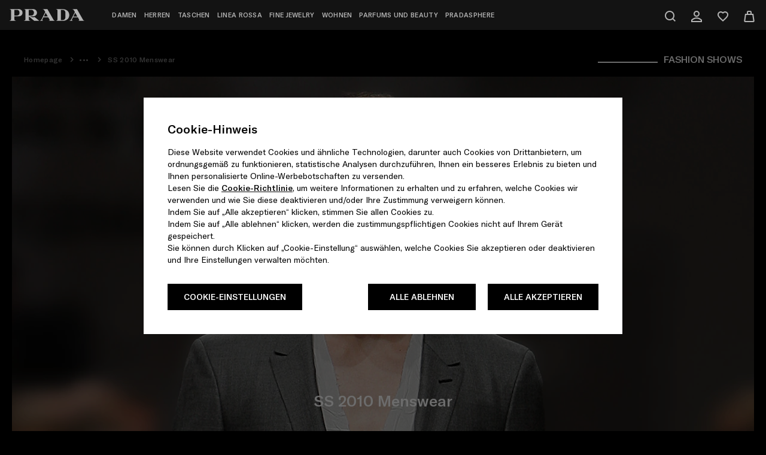

--- FILE ---
content_type: text/html; charset=UTF-8
request_url: https://www.prada.com/at/de/pradasphere/fashion-shows/2010/ss-menswear.html
body_size: 68041
content:
<!doctype html>















<html lang="de" data-i18n-dictionary-src="/libs/cq/i18n/dict.de.json" dir="ltr" class="pradasphere     ">

<head>
    



































<meta charset="UTF-8">
<meta name="site" content="prada">
<meta name="language" content="de">
<meta name="viewport" content="width=device-width, initial-scale=1, maximum-scale=1, user-scalable=0">










    
        <script defer type="text/javascript" src="https://rum.hlx.page/.rum/@adobe/helix-rum-js@%5E2/dist/rum-standalone.js" data-routing="env=prod,tier=publish,ams=Prada SpA"></script>
<link href="https://fonts.googleapis.com" rel="preconnect" crossorigin>
        <link href="https://fonts.googleapis.com" rel="dns-prefetch">
    
        <link href="https://www.facebook.com" rel="preconnect" crossorigin>
        <link href="https://www.facebook.com" rel="dns-prefetch">
    
        <link href="https://www.connect.facebook.com" rel="preconnect" crossorigin>
        <link href="https://www.connect.facebook.com" rel="dns-prefetch">
    
        <link href="https://www.googletagmanager.com" rel="preconnect" crossorigin>
        <link href="https://www.googletagmanager.com" rel="dns-prefetch">
    
        <link href="https://www.google.com" rel="preconnect" crossorigin>
        <link href="https://www.google.com" rel="dns-prefetch">
    
        <link href="https://use.typekit.net" rel="preconnect" crossorigin>
        <link href="https://use.typekit.net" rel="dns-prefetch">
    
        <link href="https://mediaprada-meride-tv.akamaized.net" rel="preconnect" crossorigin>
        <link href="https://mediaprada-meride-tv.akamaized.net" rel="dns-prefetch">
    
        <link href="https://maps.googleapis.com" rel="preconnect" crossorigin>
        <link href="https://maps.googleapis.com" rel="dns-prefetch">
    
        <link href="https://apps.mypurecloud.com" rel="preconnect" crossorigin>
        <link href="https://apps.mypurecloud.com" rel="dns-prefetch">
    
        <link href="https://pradagroupdyn365storage.blob.core.windows.net" rel="preconnect" crossorigin>
        <link href="https://pradagroupdyn365storage.blob.core.windows.net" rel="dns-prefetch">
    
        <link href="https://s3.eu-central-1.amazonaws.com" rel="preconnect" crossorigin>
        <link href="https://s3.eu-central-1.amazonaws.com" rel="dns-prefetch">
    
        <link href="https://google-analytics.com" rel="preconnect" crossorigin>
        <link href="https://google-analytics.com" rel="dns-prefetch">
    
        <link href="https://polyfill.io" rel="preconnect" crossorigin>
        <link href="https://polyfill.io" rel="dns-prefetch">
    
        <link href="https://c.riskified.com" rel="preconnect" crossorigin>
        <link href="https://c.riskified.com" rel="dns-prefetch">
    
    
    
        
        
        
        

        
            <link rel="preload" href="/etc/designs/pradanux/clientlib-bundle-assets/resources/adb-fonts/web/GTAmerica/GT-America-Standard-Medium.woff2" as="font" type="font/woff2" crossorigin="anonymous">
        
            <link rel="preload" href="/etc/designs/pradanux/clientlib-bundle-assets/resources/adb-fonts/web/GTAmerica/GT-America-Standard-Regular.woff2" as="font" type="font/woff2" crossorigin="anonymous">
        
    
    













    
    
    
    
    
    

    

    
    
    
        <title>SS 2010 Menswear | PRADA</title>
        
        
            <meta name="description" content="Außen

Der gerade Laufsteg liegt versteckt zwischen einem Rand des vorhandenen Raums und einer neuen, sieben Meter hohen Wand">
        
    





<link rel="icon" href="/etc/designs/pradanux/favicon.ico">

<meta http-equiv="X-UA-Compatible" content="IE=edge">
<meta name="google-site-verification" content="pg7zt-ctrzNBDEl0WHhJc1zbyaUjtkkO0gpAOFr-QAA">


<meta name="country" content="at">












<meta property="og:locale" content="_AT">
<meta property="og:type" content="Website">
<meta property="og:title" content="SS 2010 Menswear">


    <meta property="og:description" content="Außen

Der gerade Laufsteg liegt versteckt zwischen einem Rand des vorhandenen Raums und einer neuen, sieben Meter hohen Wand">

<meta property="og:url" content="https://www.prada.com/at/de/pradasphere/fashion-shows/2010/ss-menswear.html">
<meta property="og:site_name" content="Prada">
<meta property="og:image:secure_url" content="/etc/designs/pradanux/clientlib-bundle-assets/resources/images/logo-black.png">
<meta property="og:image" content="/etc/designs/pradanux/clientlib-bundle-assets/resources/images/logo-black.png">
<meta property="fb:app_id" content="235920363232268">
<meta name="facebook-domain-verification" content="gbxbocmluc19515bd8e2zja1av8s6a">

<meta property="og:image:width" content="166">
<meta property="og:image:heigth" content="26">


<meta name="twitter:card" content="summary">
<meta name="twitter:site" content="@Prada">
<meta name="twitter:creator" content="@Prada">
<meta name="twitter:url" content="https://www.prada.com/at/de/pradasphere/fashion-shows/2010/ss-menswear.html">
<meta name="twitter:title" content="SS 2010 Menswear">


    <meta name="twitter:description" content="Außen

Der gerade Laufsteg liegt versteckt zwischen einem Rand des vorhandenen Raums und einer neuen, sieben Meter hohen Wand">

<meta name="twitter:image" content="/etc/designs/pradanux/clientlib-bundle-assets/resources/images/logo-black.png">










	


<link rel="canonical" href="https://www.prada.com/at/de/pradasphere/fashion-shows/2010/ss-menswear.html">










<meta name="new-architecture" content="new-header">

<!-- HREFLANG -->

    <link rel="alternate" href="https://www.prada.com/at/en/pradasphere/fashion-shows/2010/ss-menswear.html" hreflang="en-at">

    <link rel="alternate" href="https://www.prada.com/at/de/pradasphere/fashion-shows/2010/ss-menswear.html" hreflang="de-at">

    <link rel="alternate" href="https://www.prada.com/be/en/pradasphere/fashion-shows/2010/ss-menswear.html" hreflang="en-be">

    <link rel="alternate" href="https://www.prada.com/be/fr/pradasphere/fashion-shows/2010/ss-menswear.html" hreflang="fr-be">

    <link rel="alternate" href="https://www.prada.com/cz/en/pradasphere/fashion-shows/2010/ss-menswear.html" hreflang="en-cz">

    <link rel="alternate" href="https://www.prada.com/dk/en/pradasphere/fashion-shows/2010/ss-menswear.html" hreflang="en-dk">

    <link rel="alternate" href="https://www.prada.com/fi/en/pradasphere/fashion-shows/2010/ss-menswear.html" hreflang="en-fi">

    <link rel="alternate" href="https://www.prada.com/fr/en/pradasphere/fashion-shows/2010/ss-menswear.html" hreflang="en-fr">

    <link rel="alternate" href="https://www.prada.com/fr/fr/pradasphere/fashion-shows/2010/ss-menswear.html" hreflang="fr-fr">

    <link rel="alternate" href="https://www.prada.com/de/en/pradasphere/fashion-shows/2010/ss-menswear.html" hreflang="en-de">

    <link rel="alternate" href="https://www.prada.com/de/de/pradasphere/fashion-shows/2010/ss-menswear.html" hreflang="de-de">

    <link rel="alternate" href="https://www.prada.com/gr/en/pradasphere/fashion-shows/2010/ss-menswear.html" hreflang="en-gr">

    <link rel="alternate" href="https://www.prada.com/ie/en/pradasphere/fashion-shows/2010/ss-menswear.html" hreflang="en-ie">

    <link rel="alternate" href="https://www.prada.com/it/en/pradasphere/fashion-shows/2010/ss-menswear.html" hreflang="en-it">

    <link rel="alternate" href="https://www.prada.com/it/it/pradasphere/fashion-shows/2010/ss-menswear.html" hreflang="it-it">

    <link rel="alternate" href="https://www.prada.com/lu/en/pradasphere/fashion-shows/2010/ss-menswear.html" hreflang="en-lu">

    <link rel="alternate" href="https://www.prada.com/lu/fr/pradasphere/fashion-shows/2010/ss-menswear.html" hreflang="fr-lu">

    <link rel="alternate" href="https://www.prada.com/mc/en/pradasphere/fashion-shows/2010/ss-menswear.html" hreflang="en-mc">

    <link rel="alternate" href="https://www.prada.com/mc/fr/pradasphere/fashion-shows/2010/ss-menswear.html" hreflang="fr-mc">

    <link rel="alternate" href="https://www.prada.com/nl/en/pradasphere/fashion-shows/2010/ss-menswear.html" hreflang="en-nl">

    <link rel="alternate" href="https://www.prada.com/no/en/pradasphere/fashion-shows/2010/ss-menswear.html" hreflang="en-no">

    <link rel="alternate" href="https://www.prada.com/pt/en/pradasphere/fashion-shows/2010/ss-menswear.html" hreflang="en-pt">

    <link rel="alternate" href="https://www.prada.com/es/en/pradasphere/fashion-shows/2010/ss-menswear.html" hreflang="en-es">

    <link rel="alternate" href="https://www.prada.com/es/es/pradasphere/fashion-shows/2010/ss-menswear.html" hreflang="es-es">

    <link rel="alternate" href="https://www.prada.com/se/en/pradasphere/fashion-shows/2010/ss-menswear.html" hreflang="en-se">

    <link rel="alternate" href="https://www.prada.com/ch/en/pradasphere/fashion-shows/2010/ss-menswear.html" hreflang="en-ch">

    <link rel="alternate" href="https://www.prada.com/ch/it/pradasphere/fashion-shows/2010/ss-menswear.html" hreflang="it-ch">

    <link rel="alternate" href="https://www.prada.com/ch/fr/pradasphere/fashion-shows/2010/ss-menswear.html" hreflang="fr-ch">

    <link rel="alternate" href="https://www.prada.com/ch/de/pradasphere/fashion-shows/2010/ss-menswear.html" hreflang="de-ch">

    <link rel="alternate" href="https://www.prada.com/gb/en/pradasphere/fashion-shows/2010/ss-menswear.html" hreflang="en-gb">

    <link rel="alternate" href="https://www.prada.com/eu/en/pradasphere/fashion-shows/2010/ss-menswear.html" hreflang="en-eu">

    <link rel="alternate" href="https://www.prada.com/us/en/pradasphere/fashion-shows/2010/ss-menswear.html" hreflang="en-us">

    <link rel="alternate" href="https://www.prada.com/us/es/pradasphere/fashion-shows/2010/ss-menswear.html" hreflang="es-us">

    <link rel="alternate" href="https://www.prada.com/ca/en/pradasphere/fashion-shows/2010/ss-menswear.html" hreflang="en-ca">

    <link rel="alternate" href="https://www.prada.com/ca/fr/pradasphere/fashion-shows/2010/ss-menswear.html" hreflang="fr-ca">

    <link rel="alternate" href="https://www.prada.com/br/en/pradasphere/fashion-shows/2010/ss-menswear.html" hreflang="en-br">

    <link rel="alternate" href="https://www.prada.com/br/pt/pradasphere/fashion-shows/2010/ss-menswear.html" hreflang="pt-br">

    <link rel="alternate" href="https://www.prada.com/jp/en/pradasphere/fashion-shows/2010/ss-menswear.html" hreflang="en-jp">

    <link rel="alternate" href="https://www.prada.com/jp/ja/pradasphere/fashion-shows/2010/ss-menswear.html" hreflang="ja-jp">

    <link rel="alternate" href="https://www.prada.cn/cn/en/pradasphere/fashion-shows/2010/ss-menswear.html" hreflang="en-cn">

    <link rel="alternate" href="https://www.prada.cn/cn/zh/pradasphere/fashion-shows/2010/ss-menswear.html" hreflang="zh-cn">

    <link rel="alternate" href="https://www.prada.com/kr/en/pradasphere/fashion-shows/2010/ss-menswear.html" hreflang="en-kr">

    <link rel="alternate" href="https://www.prada.com/kr/ko/pradasphere/fashion-shows/2010/ss-menswear.html" hreflang="ko-kr">

    <link rel="alternate" href="https://www.prada.com/au/en/pradasphere/fashion-shows/2010/ss-menswear.html" hreflang="en-au">

    <link rel="alternate" href="https://www.prada.com/nz/en/pradasphere/fashion-shows/2010/ss-menswear.html" hreflang="en-nz">

    <link rel="alternate" href="https://www.prada.com/hk/en/pradasphere/fashion-shows/2010/ss-menswear.html" hreflang="en-hk">

    <link rel="alternate" href="https://www.prada.com/hk/hk/pradasphere/fashion-shows/2010/ss-menswear.html" hreflang="hk-hk">

    <link rel="alternate" href="https://www.prada.com/hk/zh/pradasphere/fashion-shows/2010/ss-menswear.html" hreflang="zh-hans-hk">

    <link rel="alternate" href="https://www.prada.com/sg/en/pradasphere/fashion-shows/2010/ss-menswear.html" hreflang="en-sg">

    <link rel="alternate" href="https://www.prada.com/tw/en/pradasphere/fashion-shows/2010/ss-menswear.html" hreflang="en-tw">

    <link rel="alternate" href="https://www.prada.com/tw/hk/pradasphere/fashion-shows/2010/ss-menswear.html" hreflang="hk-tw">

    <link rel="alternate" href="https://www.prada.com/th/en/pradasphere/fashion-shows/2010/ss-menswear.html" hreflang="en-th">

    <link rel="alternate" href="https://www.prada.com/th/th/pradasphere/fashion-shows/2010/ss-menswear.html" hreflang="th-th">

    <link rel="alternate" href="https://www.prada.com/my/en/pradasphere/fashion-shows/2010/ss-menswear.html" hreflang="en-my">

    <link rel="alternate" href="https://www.prada.com/ru/en/pradasphere/fashion-shows/2010/ss-menswear.html" hreflang="en-ru">

    <link rel="alternate" href="https://www.prada.com/ru/ru/pradasphere/fashion-shows/2010/ss-menswear.html" hreflang="ru-ru">

    <link rel="alternate" href="https://www.prada.com/tr/en/pradasphere/fashion-shows/2010/ss-menswear.html" hreflang="en-tr">

    <link rel="alternate" href="https://www.prada.com/tr/tr/pradasphere/fashion-shows/2010/ss-menswear.html" hreflang="tr-tr">

    <link rel="alternate" href="https://www.prada.com/kw/en/pradasphere/fashion-shows/2010/ss-menswear.html" hreflang="en-kw">

    <link rel="alternate" href="https://www.prada.com/kw/ar/pradasphere/fashion-shows/2010/ss-menswear.html" hreflang="ar-kw">

    <link rel="alternate" href="https://www.prada.com/sa/en/pradasphere/fashion-shows/2010/ss-menswear.html" hreflang="en-sa">

    <link rel="alternate" href="https://www.prada.com/sa/ar/pradasphere/fashion-shows/2010/ss-menswear.html" hreflang="ar-sa">

    <link rel="alternate" href="https://www.prada.com/ae/en/pradasphere/fashion-shows/2010/ss-menswear.html" hreflang="en-ae">

    <link rel="alternate" href="https://www.prada.com/ae/ar/pradasphere/fashion-shows/2010/ss-menswear.html" hreflang="ar-ae">

    <link rel="alternate" href="https://www.prada.com/ww/en/pradasphere/fashion-shows/2010/ss-menswear.html" hreflang="en">






    
    
    
    
    
    
    
    


    


    
    

    
    
    
    
    
    
    
    
    
    
    <script>
            window.PradaConfig = {
            breakpoints:{
                DESKTOP_L: 1600.0,
                DESKTOP: 1280.0,
                TABLET_LANDSCAPE: 1024.0,
                TABLET: 768.0
            },
            configApi: {
                apiDomain: "https://api.prada.com",
                loggedPath: "/frontend-il",
                guestPath: "/frontend-il-anon",
                sapCartLoggedPath: "/auth/mwcartcart",
                sapCartGuestPath: "/guest/mwcartcart",
                sapAtpGuestPath: "/guest/mwatpsla",
                sapStoreLoggedPath: "/auth/mwstorestore",
                sapStoreGuestPath: "/anon/mwstorestore",
                sapOrderLoggedPath: "/guest/mworderorm",
                sapOrderGuestPath: "/anon/mworderorm",
                sapUserLoggedPath: "/auth/mwcustomercus",
                sapUserGuestPath: "/anon/mwcustomercus",
                sapPayLoggedPath: "/auth/mwcartpay",
                sapPayGuestPath: "/guest/mwcartpay",
                sapPayAnonPath: "/anon/mwcartpay",
                sapAddressLoggedPath: "/guest/mwcustomeraddr",
                sapAddressGuestPath: "/anon/mwcustomeraddr",
                sapListLoggedPath: "/auth/mwcustomerlist",
                sapListGuestPath: "/guest/mwcustomerlist",
                sapListAnonPath: "/anon/mwcustomerlist",
                sapStockLoggedPath: "/auth/mwstockstock",
                sapStockGuestPath: "/anon/mwstockstock",
                sapProductFilterLoggedPath: "/guest/mwproductfilteringprd",
                sapProductFilterGuestPath: "/anon/mwproductfilteringprd",
                sapSharedServicePath: "/shared-services",
                sapStoreCustomerGuestPath: "/guest/mwcustomerappointment",
                ocpApimSubscriptionKey: "4c7e232f8aa34b0997baacaff2668260",
                sapAllStoresGuestPath: "/anon/mwstorestore/store/v2",
                sapPayByLinkPath: "/anon/mworderpaybylink"
            },
            basePath: "",
            currencySymbol: "€",
            currencyISO: "EUR",
            currencyPosition: "before",
            priceDecimalSeparator: ".",
            priceThousandsSeparator: ",",
            priceDecimalNumberDigits: 0,
            isFractionalEnabled: false,
            isFractionalEnabledCheckout: false,
            fractionalCheckoutLength: 0,
            dateSeparator: "\/",
            dateFormat: "DD\/MM\/YYYY",
            country: "at",
            language: "de",
            localeISO: "en_GB",
            languageCode: "de_AT",
            isZipCodeRequired: true,
            authorMode: false,
            developmentMode: false,
            isProduction: true,
            tealiumLink: "https:\/\/tags.tiqcdn.com\/utag\/prada\/prada2019\/prod\/utag.js",
            trackingsEnabled: true,
            pageType: "pradasphereArt",
            omsEnabled: true,
            checkoutLoginPage: "checkout-login",
            checkoutLoginNewPage: "checkout-login.new",
            checkoutPage: "checkout",
            checkoutNewPage: "checkout.new",
            checkoutThankYouPage: "checkout/thank-you",
            checkoutThankYouNewPage: "checkout/thank-you.new",
            checkoutErrorPage: "checkout/checkout-error",
            checkoutErrorNewPage: 'checkout/checkout-error.new',
            enableGoogleSuggestion: true,
            shoppingBagPage: "shopping-bag",
            newShoppingBagPage: 'shopping-bag',
            instoreWaitingRoomPage: 'instore-waiting-room',
            instoreListingPage: 'instore-listing-page',
            loginPage: "login",
            myAccountPage: "my-account",
            registrationPage: "register",
            loggedAreaPage: "logged-area",
            privacyPolicyPage: "info/privacy-policy",
            pradaGroupStructurePDF: "",
            termsConditionsPage: 'info/terms-conditions',
            preInformationPage: 'info/pre-information',
            cookiePolicyPage: "info/cookie-policy",
            trackingsLogVerbose: true,
            recaptchaSiteKey: "6LcSGnAUAAAAAGkeawqO6YUJRNa9W8VW5SbvOyo3",
            searchResultsPage: "search",
            storeLocatorPage: "store-locator",
            faqPage: "info/faqs",
            wishlistGuestPage: "wishlist-guest",
            contactUsPage: "info/contact-us",
            trackOrderPage: "track-guest",
            returnGuestPage: "return-guest",
            pradaspherePageFacetUri: "/jcr:content/par/component_pradasphere_wall/single_article.html" + "?",
            categoryProductsFacetUri: "/_jcr_content/par/component-plp-section/component-plp-grid.component-grid-template.",
            categoryDataProductsFacetUri: "/_jcr_content/par/component-plp-section/component-plp-grid.data-products.",
            collectionLooksFacetUri: "/jcr:content/par/component_look_grid/component_looks_list.component-collection-looks-template.html",
            specialCollectionLooksFacetUri: "/_jcr_content/par/component-special-collection-section/component-special-collection-grid.html",
            collectionProductGridFacetUri: "/_jcr_content/par/component-plp-section/component-plp-grid.productlist.html",
            searchProductsFacetUri: "/jcr:content/par/search-results-wrapper-component/grid-category-item.",
            searchPradasphereFacetUri: "/jcr:content/par/search-results-wrapper-component/list-article.",
            maxReservationDays: 14,
            adyenLocale: this.localeISO || 'en-US',
            adyenEnvironment: !this.isProduction ? 'test' : 'live',
            "3dSecureEnabled": true,
            adyenOriginKey: "pub.v2.2615432245530547.aHR0cHM6Ly93d3cucHJhZGEuY29t.qOFkxFF4QBlbNehdSJfm52QfCjjN0GaAz0d2ffP74oo",
            adyenVersion: "3.22.2",
            liveChatWelcomeMessage: "Willkommen bei Prada. Ich bin Ihr Serviceberater und melde mich aus Italien. Wie kann ich Ihnen behilflich sein?",
            registerMinAge: "16",
            resourceContext: "\/content\/pradanux",
            adyenLoadingTimeout: 5000,
            startWeekDay: "prnux_monday",
            privateSalesEnabled: "false",
            disableGoogleMapsApiForHomepage: true,
            disableBaiduMapsApiForHomepage: true,
            enableBaiduSuggestion: false,
            onSaleEnabled: false,
            isShowcase: false,
            wishlistShowcase: false,
            quickBuyShowcase: false,
            priceShowcase: false,
            checkoutShowcase: false,
            findInStoreShowcase: false,
            baaShowcase: false,
            allowNotBookableShops: false,
            loginShowcase: false,
            contactUsShowcase: false,
            lookShowcase: false,
            dateFormatArray: ['day','month','year'],
            datePickerFormat: "d \/ m \/ y",
            isKCPEnabled: false,
            hasBirthDateField: true,
            accessibilityEnabled: false,
            taxConfiguration: {
                splitTaxEnabled: false,
                salesTaxLabel: "MwSt. (inklusive)",
                shippingTaxLabel: "Versandsteuer",
                totalTaxLabel: "Steuern"
            },
            captchaChinaEnable: false,
            otpChinaEnabled: false,
            showInvoiceForm: false,
            showEInvoice: false,
            showInstallmentsPayment: false,
            pickupInStoreEnabled: true,
            asyncContextHub: true,
            applePayConfiguration: {
                isApplePayEnabled: false,
                merchantIdentifier: "merchant.com.adyen.at\u002Decomm.prod",
                merchantName: "Prada",
                buttonType: "buy",
                buttonColor: "black"
            },
            googlePayConfiguration: {
                isGooglePayEnabled: false,
                gatewayMerchantId: "",
                merchantIdentifier: "",
                merchantName: "",
                buttonType: "long",
                buttonColor: "default"
            },
            appleFastPayConfiguration: {
                isAppleFastPayEnabled: true,
                merchantIdentifier: "merchant.com.adyen.at\u002Decomm.prod",
                merchantName: "Prada",
                buttonType: "buy",
                buttonColor: "black"
            },
            googleFastPayConfiguration: {
                isGoogleFastPayEnabled: false,
                gatewayMerchantId: "",
                merchantIdentifier: "",
                merchantName: "",
                buttonType: "long",
                buttonColor: "default"
            },
            googleTagManager: {
                isEnabled: false,
                idAdsCode: "",
                codeConvAddToCart: "",
                codeConvPurchase: ""
            },
            dictionaryPrefix: "\/libs\/cq\/i18n\/nux\/dict.",
            dictionaryLocale: "de",
            paypalClientId: "Ade9Lli\u002DT\u002DI969Ijkz01TAtMYCy9oHw7kkU1cZUCDUZAkfVfBFRVDcqcCJU4WaebjyVfz78uehrt\u002DLTh\x26currency=EUR",
            paypalFastPayEnabled: true,
            telephoneNumber: "+4314171278",
            dynamicLibraryPath: "/etc/designs/pradanux/clientlib-bundle-dynamic-library/resources/",
            hideFacebookShare: false,
            hideLinkedInShare: false,
            hideTwitterShare: false,
            hideEmailShare: false,
            hideWeiboShare: true,
            hideWeChatShare: true,
            merideScriptUrl: "https:\/\/mediaprada\u002Dmeride\u002Dtv.akamaized.net\/scripts\/latest\/embed.js",
            imagesSuffixToTransform: "SLF",
            cropPaths: "\/content\/dam\/pradabkg_products",
            isNewsletterOverlayHide: true,
            hasAlternativeNewsletter: false,
            colorImagePath: "hebebed",
            isSubscribeNewsletterEnabled: true,
            luxotticaConfig: {
                libraryIntegrationKey: "7074a65b\u002Dea0a\u002D4b9d\u002Dabee\u002D8e3a5e3016e9"
            },
            storeId: "18751",
            storesBAA: "",
            enableLoggedArea: true,
            enableColorVariant: false,
            isApplePayTax: false,
            contactUsEmailFrom: "client.service.eu@prada.com",
            privacyStatementEnabledCountries: ['eu', 'cz', 'us', 'tr', 'ca', 'th', 'br'],
            simplifiedPrivacyStatement: true,
            enableNewArchitecture: true,
            isBuyBtnAppleEnabled: true,
            isBuyBtnPaypalEnabled: true,
            isBuyBtnGoogleEnabled: true,
            languageID: "-3",
            configSite: {
            	storeId: "pradaStore-AT",
            	brand: "PR",
            	sapBasesite: "pradaSite",
            	localeCdc: "de",
            	localeAem: "de"
            },
            configMarket: {
                sapCommerceConfig: {
                    enableSAPCC: true
                },
                institutionalWebsite: {
                    disableEcommerce: false,
                    enableSizes: false,
                    enablePrices: false,
                    enableWishlist: false,
                    enableFIS: false,
                    enableCountryCookie: false,
                },
                seaBeyondConfig: {
                    disableIconAttrSearch: false,
                    disableQualitativeAttrSearch: true,
                    qualitativeIcon: "\/content\/dam\/pradanux\/e\u002Dcommerce\/2024\/03\/sea_beyond_icon\/icon_sea_beyond.svg"
                }
            },
            configLang: {
            	eCommerceLangConfig: {
            		langId: "de_DE"
            	}
            },
            siteStructure: {
            	cartPagePath: "https:\/\/www.prada.com\/at\/de\/shoppingbag.html",
            	checkoutPagePath: "https:\/\/www.prada.com\/at\/de\/checkout-new.html",
            	loggedAreaPagePath : "https:\/\/www.prada.com\/at\/de\/my_account.html",
            	loginRegistrationPagePath: "https:\/\/www.prada.com\/at\/de\/login-register.html",
            	wishlistPagePath: "https:\/\/www.prada.com\/at\/de\/wish-list.html",
            	contactUsPagePath: "https:\/\/www.prada.com\/at\/de\/info\/contact-us.html"
            },
            isKakaoPayEnabled: false,
            footer: JSON.parse("{\x22social\x22:{\x22context\u002Dconfig:contextType\x22:null,\x22context\u002Dconfig:url\x22:null,\x22context\u002Dconfig:enableOnlyforSKUsForPath\x22:null,\x22context\u002Dconfig:enableForSubpages\x22:false,\x22context\u002Dconfig:disableForPage\x22:false,\x22context\u002Dconfig:disableForAllSubpages\x22:false,\x22context\u002Dconfig:enableOnlyforSKUs\x22:null,\x22context\u002Dconfig:disableForThisSKUs\x22:false,\x22context\u002Dconfig:identifierPattern\x22:null,\x22context\u002Dconfig:disableForThisIdentifierPattern\x22:false,\x22context\u002Dconfig:categoryId\x22:null,\x22context\u002Dconfig:enableOnlyforSKUsForCategory\x22:null,\x22context\u002Dconfig:disableForThisCategoryId\x22:false,\x22context\u002Dconfig:enableForSubpagesCategoryPicker\x22:false,\x22context\u002Dconfig:disableForAllSubpagesCategoryPicker\x22:false,\x22genericLabelsColor\x22:null,\x22socials\x22:[{\x22socialName\x22:\x22Facebook\x22,\x22socialEnglishName\x22:\x22facebook\x22,\x22socialURL\x22:\x22https:\/\/www.facebook.com\/Prada\/\x22,\x22socialNameColor\x22:null},{\x22socialName\x22:\x22Twitter\x22,\x22socialEnglishName\x22:\x22twitter\x22,\x22socialURL\x22:\x22https:\/\/twitter.com\/prada\x22,\x22socialNameColor\x22:null},{\x22socialName\x22:\x22Instagram\x22,\x22socialEnglishName\x22:\x22instagram\x22,\x22socialURL\x22:\x22https:\/\/www.instagram.com\/prada\/\x22,\x22socialNameColor\x22:null},{\x22socialName\x22:\x22YouTube\x22,\x22socialEnglishName\x22:\x22youtube\x22,\x22socialURL\x22:\x22https:\/\/www.youtube.com\/prada\x22,\x22socialNameColor\x22:null},{\x22socialName\x22:\x22Spotify\x22,\x22socialEnglishName\x22:\x22spotify\x22,\x22socialURL\x22:\x22https:\/\/open.spotify.com\/user\/sz56yms9zgvax5w86re3bdmpf?si=klV3HcPyTBWAvOr9K\u002DDX3A\x26nd=1\x22,\x22socialNameColor\x22:null},{\x22socialName\x22:\x22Discord\x22,\x22socialEnglishName\x22:\x22discord\x22,\x22socialURL\x22:\x22http:\/\/www.discord.gg\/prada\x22,\x22socialNameColor\x22:null},{\x22socialName\x22:\x22TikTok\x22,\x22socialEnglishName\x22:\x22tiktok\x22,\x22socialURL\x22:\x22https:\/\/www.tiktok.com\/@prada\x22,\x22socialNameColor\x22:null}]},\x22genericColor\x22:{\x22context\u002Dconfig:contextType\x22:\x22path\x22,\x22context\u002Dconfig:url\x22:\x22\/content\/pradanux\/at\/de\/pradasphere\x22,\x22context\u002Dconfig:enableOnlyforSKUsForPath\x22:null,\x22context\u002Dconfig:enableForSubpages\x22:true,\x22context\u002Dconfig:disableForPage\x22:false,\x22context\u002Dconfig:disableForAllSubpages\x22:false,\x22context\u002Dconfig:enableOnlyforSKUs\x22:null,\x22context\u002Dconfig:disableForThisSKUs\x22:false,\x22context\u002Dconfig:identifierPattern\x22:null,\x22context\u002Dconfig:disableForThisIdentifierPattern\x22:false,\x22context\u002Dconfig:categoryId\x22:null,\x22context\u002Dconfig:enableOnlyforSKUsForCategory\x22:null,\x22context\u002Dconfig:disableForThisCategoryId\x22:false,\x22context\u002Dconfig:enableForSubpagesCategoryPicker\x22:false,\x22context\u002Dconfig:disableForAllSubpagesCategoryPicker\x22:false,\x22genericColor\x22:\x22#ffffff\x22,\x22logoColor\x22:\x22#ffffff\x22,\x22footerBackgroundColor\x22:\x22#1b1b1b\x22,\x22titleNewsletterColor\x22:\x22#ffffff\x22,\x22boxNewsletterColor\x22:\x22#1b1b1b\x22,\x22buttonNewsLetterColor\x22:null,\x22newsletterArrowColor\x22:\x22#ffffff\x22},\x22columns\x22:{\x22headingColumnA\x22:\x22prnux_need_help\x22,\x22columnPositionA\x22:\x221\x22,\x22headingLabelColorA\x22:null,\x22headingColumnB\x22:\x22prnux_exclusive_services\x22,\x22columnPositionB\x22:\x222\x22,\x22headingLabelColorB\x22:null,\x22headingColumnC\x22:\x22prnux_company\x22,\x22columnPositionC\x22:\x223\x22,\x22headingLabelColorC\x22:null,\x22headingColumnD\x22:\x22prnux_legal\x22,\x22columnPositionD\x22:\x224\x22,\x22headingLabelColorD\x22:null,\x22columnElementsA\x22:[{\x22categoryID\x22:null,\x22pageName\x22:\x22Rufen Sie uns an\x22,\x22config\x22:\x22pathPicker\x22,\x22pageNameColor\x22:\x22 \x22,\x22openInAnotherTabWindow\x22:false,\x22addMarginOnTop\x22:true,\x22moveToAnotherAdiacentColumn\x22:false,\x22icon\x22:\x22icon\u002Dphone\x22},{\x22categoryID\x22:null,\x22pageName\x22:\x22Schreiben Sie uns per WhatsApp\x22,\x22config\x22:\x22pathPicker\x22,\x22pageNameColor\x22:\x22 \x22,\x22openInAnotherTabWindow\x22:false,\x22addMarginOnTop\x22:false,\x22moveToAnotherAdiacentColumn\x22:false,\x22icon\x22:null},{\x22categoryID\x22:null,\x22pageName\x22:\x22Chatten Sie mit unserem Kundenservice\x22,\x22config\x22:\x22pathPicker\x22,\x22pageNameColor\x22:\x22 \x22,\x22openInAnotherTabWindow\x22:false,\x22addMarginOnTop\x22:false,\x22moveToAnotherAdiacentColumn\x22:false,\x22icon\x22:\x22icon\u002Dchat\x22},{\x22categoryID\x22:null,\x22pageName\x22:\x22Kontakte\x22,\x22config\x22:\x22pathPicker\x22,\x22pageNameColor\x22:\x22 \x22,\x22openInAnotherTabWindow\x22:false,\x22addMarginOnTop\x22:false,\x22moveToAnotherAdiacentColumn\x22:false,\x22icon\x22:\x22icon\u002Demail\x22},{\x22categoryID\x22:null,\x22pageName\x22:\x22prnux_faq\x22,\x22config\x22:\x22pathPicker\x22,\x22pageNameColor\x22:\x22 \x22,\x22openInAnotherTabWindow\x22:false,\x22addMarginOnTop\x22:false,\x22moveToAnotherAdiacentColumn\x22:false,\x22icon\x22:null},{\x22categoryID\x22:null,\x22pageName\x22:\x22prnux_sitemap\x22,\x22config\x22:\x22pathPicker\x22,\x22pageNameColor\x22:\x22 \x22,\x22openInAnotherTabWindow\x22:false,\x22addMarginOnTop\x22:false,\x22moveToAnotherAdiacentColumn\x22:false,\x22icon\x22:null}],\x22columnElementsB\x22:[{\x22categoryID\x22:null,\x22pageName\x22:\x22prnux_services_page\x22,\x22config\x22:\x22pathPicker\x22,\x22pageNameColor\x22:\x22 \x22,\x22openInAnotherTabWindow\x22:false,\x22addMarginOnTop\x22:true,\x22moveToAnotherAdiacentColumn\x22:false,\x22icon\x22:null},{\x22categoryID\x22:null,\x22pageName\x22:\x22prnux_track_your_order\x22,\x22config\x22:\x22pathPicker\x22,\x22pageNameColor\x22:\x22 \x22,\x22openInAnotherTabWindow\x22:false,\x22addMarginOnTop\x22:false,\x22moveToAnotherAdiacentColumn\x22:false,\x22icon\x22:null},{\x22categoryID\x22:null,\x22pageName\x22:\x22prnux_returns\x22,\x22config\x22:\x22pathPicker\x22,\x22pageNameColor\x22:\x22 \x22,\x22openInAnotherTabWindow\x22:false,\x22addMarginOnTop\x22:false,\x22moveToAnotherAdiacentColumn\x22:false,\x22icon\x22:null}],\x22columnElementsC\x22:[{\x22categoryID\x22:null,\x22pageName\x22:\x22Fondazione Prada\x22,\x22config\x22:\x22pathPicker\x22,\x22pageNameColor\x22:\x22 \x22,\x22openInAnotherTabWindow\x22:true,\x22addMarginOnTop\x22:true,\x22moveToAnotherAdiacentColumn\x22:false,\x22icon\x22:null},{\x22categoryID\x22:null,\x22pageName\x22:\x22Prada Group\x22,\x22config\x22:\x22pathPicker\x22,\x22pageNameColor\x22:\x22 \x22,\x22openInAnotherTabWindow\x22:true,\x22addMarginOnTop\x22:false,\x22moveToAnotherAdiacentColumn\x22:false,\x22icon\x22:null},{\x22categoryID\x22:null,\x22pageName\x22:\x22Luna Rossa\x22,\x22config\x22:\x22pathPicker\x22,\x22pageNameColor\x22:\x22 \x22,\x22openInAnotherTabWindow\x22:true,\x22addMarginOnTop\x22:false,\x22moveToAnotherAdiacentColumn\x22:false,\x22icon\x22:null},{\x22categoryID\x22:null,\x22pageName\x22:\x22prnux_sustainability\x22,\x22config\x22:\x22pathPicker\x22,\x22pageNameColor\x22:\x22 \x22,\x22openInAnotherTabWindow\x22:false,\x22addMarginOnTop\x22:false,\x22moveToAnotherAdiacentColumn\x22:false,\x22icon\x22:null},{\x22categoryID\x22:null,\x22pageName\x22:\x22prnux_work_with_us\x22,\x22config\x22:\x22pathPicker\x22,\x22pageNameColor\x22:\x22 \x22,\x22openInAnotherTabWindow\x22:true,\x22addMarginOnTop\x22:false,\x22moveToAnotherAdiacentColumn\x22:false,\x22icon\x22:null}],\x22columnElementsD\x22:[{\x22categoryID\x22:null,\x22pageName\x22:\x22prnux_legal_notice\x22,\x22config\x22:\x22pathPicker\x22,\x22pageNameColor\x22:\x22 \x22,\x22openInAnotherTabWindow\x22:false,\x22addMarginOnTop\x22:true,\x22moveToAnotherAdiacentColumn\x22:false,\x22icon\x22:null},{\x22categoryID\x22:null,\x22pageName\x22:\x22prnux_privacy_policy\x22,\x22config\x22:\x22pathPicker\x22,\x22pageNameColor\x22:\x22 \x22,\x22openInAnotherTabWindow\x22:false,\x22addMarginOnTop\x22:false,\x22moveToAnotherAdiacentColumn\x22:false,\x22icon\x22:null},{\x22categoryID\x22:null,\x22pageName\x22:\x22prnux_cookie_policy\x22,\x22config\x22:\x22pathPicker\x22,\x22pageNameColor\x22:\x22 \x22,\x22openInAnotherTabWindow\x22:false,\x22addMarginOnTop\x22:false,\x22moveToAnotherAdiacentColumn\x22:false,\x22icon\x22:null},{\x22categoryID\x22:null,\x22pageName\x22:\x22prnux_cookie_policy_set_up\x22,\x22config\x22:\x22pathPicker\x22,\x22pageNameColor\x22:\x22 \x22,\x22openInAnotherTabWindow\x22:false,\x22addMarginOnTop\x22:false,\x22moveToAnotherAdiacentColumn\x22:false,\x22icon\x22:null},{\x22categoryID\x22:null,\x22pageName\x22:\x22prnux_terms_and_conditions\x22,\x22config\x22:\x22pathPicker\x22,\x22pageNameColor\x22:\x22 \x22,\x22openInAnotherTabWindow\x22:false,\x22addMarginOnTop\x22:false,\x22moveToAnotherAdiacentColumn\x22:false,\x22icon\x22:null}]}}"),
            header: {
                wishlistIcon: {
                    enableIconInsideHeaderForMobile: true
                },
            	cartIcon: {
            		tabVersionConfig: "split"
            	}
            },
            baaConsentText: "",
            returnPortal: {"parcellabURL":"","mappingCountries":[]}
        }
    </script>
    

    
    <script>
    
    
        window.PradaConfig.baaReasons =
                [
            
                {
                    label : "Neue Kollektion",
                    value : "visionare_nuova_collezione"
                },
            
                {
                    label : "Produkt auf Bestellung",
                    value : "prodotto_su_misura"
                },
            
                {
                    label : "Personalisiertes Produkt",
                    value : "prodotto_personalizzato"
                },
            
                {
                    label : "Geschenk",
                    value : "regalo"
                },
            
                {
                    label : "Besonderer Anlass",
                    value : "occasione_speciale"
                },
            
                {
                    label : "Reparaturen",
                    value : "riparazioni"
                },
            
                {
                    label : "Sonstiges",
                    value : "altro"
                },
            
            ]
    
</script>

    
    
    
        <script>
    window.PradaConfig.privateSalesUrls =
        {
            women: [{default: ""}],
            men: [{default: ""}]
        }
</script>
    
    
    
    
        <script>
    window.PradaConfig['pradasphereCategory'] = "Fashion Shows";
    window.PradaConfig['pradasphereYear'] = "2009";
    window.PradaConfig['pradasphereArticleTitle'] = "SS 2010 Menswear";
</script>
    
    
    
        <script>
            window.PradaConfig.liveChatHub = "EMEA";
            window.PradaConfig.liveChatLanguage = "German";
            window.PradaConfig.liveChatLocale = "de";
        </script>
    

    
    

    
    
    
    

    
    
        <script>
            // New live chat config
            window.PradaConfig.newLivechatConfig = {
                isChatEnabled: true,
                isChatButtonVisible: false,
                newLiveChatVaHub: "EMEA",
                livechatlanguage: "German,German",
                newLiveChatSrc: "https:\/\/www.prada.com\/omnichannelwebchatblob\/integration\/webchat_helper.js",
                newLiveChatCssUrl: "https:\/\/www.prada.com\/omnichannelwebchatblob\/integration\/styles.css",
                newLiveChatWidgetUrl:"https:\/\/www.prada.com\/omnichannelwebchatblob\/index.html",
                newLiveChatOrgId: "1a1414a6\u002D0042\u002D42da\u002Da2e7\u002D8ac3243efeda",
                newLiveChatAppId: "544bed97\u002D14da\u002D44c8\u002D9567\u002D0d3b7fef377c",
                newLiveChatOrgUrl: "https:\/\/pradagroup\u002Dcrm4.omnichannelengagementhub.com",
                newLiveChatVaBrand: "Prada",
                newLiveChatVaLanguage: "de\u002Dde",
                newLiveChatFloatButtonTimeout: "0"
                };
        </script>
    
    
        <script>
            window.PradaConfig.pdpPersonalizeBaseUrlAnonymous = "https:\/\/api.prada.com\/prod\u002Dconf\u002Danom";
            window.PradaConfig.pdpPersonalizeBaseUrlLogged = "https:\/\/api.prada.com\/prod\u002Dconf\u002Dauth";
        </script>
    

    
        <script>
            window.PradaConfig.auraErrorLandingPage = "";
        </script>
    
    

    



    
    
    


        <script>
            // Algolia config
            window.PradaConfig.algoliaConfig = {
                applicationId:"OCPT799JD8",
                apiKey: "ff0caf66bf2f4d3b10b59c95711ddaf8",
                algoliaProxyUrl:"",
                indexData: {
                    index:"Prada_AT_de",
                    news:"PradaSphere_AT_de",
                    filters:JSON.parse("{}")
                },
                algoliaEnabled: true,
                algoliaEnableNewPlpSearchFlow : true,
                plpApplicationId : "OCPT799JD8",
                plpApiKey : "ff0caf66bf2f4d3b10b59c95711ddaf8",
                algoliaSortSearchBestSeller :  "PLP_COLOR_PRADA_Online_AT_suggested",
                algoliaSearchSortNewest :  "PLP_COLOR_PRADA_Online_AT_newest",
                algoliaSearchSortPriceAsc :  "PLP_COLOR_PRADA_Online_AT_priceasc",
                algoliaSearchSortPriceDesc :  "PLP_COLOR_PRADA_Online_AT_pricedesc",
                algoliaSortSearchBestSellerPlp :  "PLP_COLOR_PRADA_Online_AT",
                algoliaSearchSortNewestPlp :  "PLP_COLOR_PRADA_Online_AT_newest",
                algoliaSearchSortPriceAscPlp :  "PLP_COLOR_PRADA_Online_AT_priceasc",
                algoliaSearchSortPriceDescPlp :  "PLP_COLOR_PRADA_Online_AT_pricedesc",
                attributesToHighlight :  "%5B%5D",
                attributes :  "Availability,Price,MerchInfo,ProductName,Images,Color,QualitativeAttribute,BuyabilityEndDate,BuyabilityStartDate,PreOrder,ParentVariant,PV,OnlinePresence,UrlReconstructed,OtherColors,AvailabilityStore,Link,ThumbnailDesktop,ThumbnailTablet,ThumbnailMobile,Title,Description,Gender,notifyMe,preOrderStartDate,preOrderEndDate",
                attributesToHighlightPlp :  "%5B%5D",
                attributesPlp :  "Availability,Price,MerchInfo,ProductName,Images,Color,QualitativeAttribute,BuyabilityEndDate,BuyabilityStartDate,PreOrder,ParentVariant,PV,OnlinePresence,UrlReconstructed,OtherColors,AvailabilityStore,Link,ThumbnailDesktop,ThumbnailTablet,ThumbnailMobile,Title,Description,Gender,notifyMe,preOrderStartDate,preOrderEndDate",
                filterConfigSearch :  JSON.parse("[{\x22value\x22: \x22Breadcrumbs.level_2.de_DE\x22, \x22operator\x22: \x22or\x22, \x22label\x22: \x22prnux_algolia_categories_level2\x22}, {\x22value\x22: \x22Breadcrumbs.level_3.de_DE\x22, \x22operator\x22: \x22or\x22, \x22label\x22: \x22prnux_algolia_categories_level3\x22}, {\x22value\x22: \x22ProductType.de_DE\x22, \x22operator\x22: \x22or\x22, \x22label\x22: \x22prnux_collection\x22}, {\x22value\x22: \x22ColorGroup.de_DE\x22, \x22operator\x22: \x22or\x22, \x22label\x22: \x22prnux_color\x22}, {\x22value\x22: \x22MaterialGroup.de_DE\x22, \x22operator\x22: \x22or\x22, \x22label\x22: \x22prnux_material\x22}, {\x22value\x22: \x22SizeGroup.de_DE\x22, \x22operator\x22: \x22or\x22, \x22label\x22: \x22prnux_plp_filter_size\x22 }]"),
                filterConfigPlp :  JSON.parse("[{\x22value\x22: \x22ProductType.de_DE\x22, \x22operator\x22: \x22or\x22, \x22label\x22: \x22prnux_collection\x22}, {\x22value\x22: \x22ColorGroup.de_DE\x22, \x22operator\x22: \x22or\x22, \x22label\x22: \x22prnux_color\x22}, {\x22value\x22: \x22MaterialGroup.de_DE\x22, \x22operator\x22: \x22or\x22, \x22label\x22: \x22prnux_material\x22}, {\x22value\x22: \x22SizeGroup.de_DE\x22, \x22operator\x22: \x22or\x22, \x22label\x22: \x22prnux_plp_filter_size\x22 }]"),
                suggestionIndex :  "PLP_COLOR_PRADA_AT_de_DE_query_suggestions",
                suggestionIndexPlp :  ""
            };
        </script>





    
    
    








	
<!-- CDC - Gigyia js -->
<script type="text/javascript" src="https://cdc.prada.com/js/gigya.js?apikey=4_d3XaNbaSuPQZ-KGlC7MUiA&amp;lang=de">
</script>

<script>
    var gigya_global = {

        "mk": "at",
        "ln": "de",
        "brand_code": "PR",

        "baseSite":"pradaSite",
        "store":"pradaStore-AT",

        "startContainerID":"cdc-screenset-container",
        "startContainerID_nl":"cdc-screenset-container-nl",

        "landingpage_loggedarea_link": "/content/pradanux/at/de/my_account",
        "landingpage_homepage_link": "/content/pradanux/at/de",
		
        "api_domain":"https://api.prada.com",
        "gigya_domain":"https://cdc.prada.com",

        "label_cdc_show_less" : "Weniger anzeigen",
        "label_cdc_show_more" : "Mehr anzeigen",
        "label_showmore":"Mehr Details ",
        "label_consentbymail_short": "Ich bin damit einverstanden, kommerzielle Mitteilungen (per E\u002DMail, Telefon und andere Formen der elektronischen Kommunikation) zu erhalten, einschließlich Marketing\u002D und Werbebotschaften, Newsletter, Werbung und Kataloge über Prada und die anderen Marken, Produkte und Dienstleistungen der PRADA\u002DGruppe.",
        "label_consentbymail_long": "Sie können Ihre Einwilligung jederzeit kostenlos widerrufen und Ihre Kommunikationspräferenzen ändern und\/oder sich von bestimmten elektronischen Mitteilungen abmelden,\x26nbsp; indem Sie uns per E\u002DMail an\x26nbsp;<a href=\x22mailto:privacy@prada.com\x22 target=\x22_blank\x22>privacy@prada.com<\/a>\x26nbsp;benachrichtigen oder in einer elektronischen Nachricht auf „Unsubscribe“ klicken und\/oder indem Sie sich in Ihr Konto einloggen.",
        "label_consentbyphone_short": "",
        "label_consentbyphone_long": "",
        "label_privacypolicy_description": "Indem Sie auf „Registrieren“ klicken, bestätigen Sie, dass Sie unsere <a href=\x22\/content\/pradanux\/at\/de\/info\/privacy\u002Dpolicy.html\x22 target=\x22_blank\x22>Datenschutzerklärung<\/a> gelesen und verstanden haben, über 16 Jahre alt sind und sich registrieren möchten.",
        "label_emailbox_title_register":"Wir haben einen Bestätigungscode gesendet an",
        "label_emailbox_title_full":"Ihre E-Mail-Adresse",
        "label_emailbox_edit":"Bearbeiten",
        "label_resend_code":"Erneut senden",
        "label_consentcrossborder_short":"",
        "label_consentcrossborder_long":"",
        "label_modal_finalize_account":"Nein, Konto fertigstellen",
        "label_cdc_modal_yes":"Ja, ich bin sicher",
        "label_cdc_question_finalize_account":"Sind Sie sicher, dass Sie die Einrichtung Ihres Prada Kontos nicht abschließen wollen?",
        "label_consentpersonaldata_short": "",
        "label_consentpersonaldata_long": "",

        "label_koreaConsent_short":" ",
        "label_koreaConsent_long":" ",

        "label_cdc_legalcompliance_title": "",
        "label_cdc_legalcompliance_legaltext": "",
        "label_cdc_legalcompliance_consenttext": "",
        "legal_cdc_legalcompliance_consenttextlong": "",

        "step1_title":"Geben Sie Ihre E-Mail ein",
        "step1_content_text":"Genießen Sie ein einzigartiges Einkaufserlebnis mit Ihrem persönlichen Konto",
        "step1_content_list": [{"icon_class":"pr-icon-orders","text":"Prüfen Sie die Details und verfolgen Sie den Status Ihrer Bestellungen und Rücksendungen"},{"icon_class":"pr-icon-favourite-empty","text":"Erstellen Sie eine Wunschliste, um Ihre Lieblingsartikel zu speichern"},{"icon_class":"pr-icon-calendar","text":"Rufen Sie Ihre privaten Termine und Reparaturanfragen auf"},{"icon_class":"pr-icon-assistance","text":"Erhalten Sie maßgeschneiderte Hilfe von unserem Kundenservice."}],
        
        
        "step2_newlite_title":"Erstellen Sie Ihr Konto",
        "step2_newlite_description_short":"Sie sind dabei, Ihr Konto zu erstellen. Dies ermöglicht es Prada Ihnen ein personalisiertes und maßgeschneidertes Erlebnis, sowohl online als auch im Geschäft, anzubieten, Ihnen Produkte, Dienstleistungen und Informationen, die Sie von uns anfordern, zur Verfügung zu stellen und mit Ihnen zu kommunizieren und Ihnen den Zugang zu exklusiven Dienstleistungen und Vorteilen zu gewähren, die für registrierte Mitglieder in der Kundendatenbank der Prada\u002DGruppe reserviert sind.",
        "step2_newlite_description_long":"<p>Ihre personenbezogenen Daten, die mit Ihrem Profil in der Kundendatenbank der Prada\u002DGruppe verknüpft sind, werden von der PRADA\u002DGruppe (d.h. Prada S.p.A., die operative Holdinggesellschaft der PRADA\u002DGruppe, und ihre Tochtergesellschaften und verbundenen Unternehmen, zu denen unter anderem\x26nbsp;Prada Austria GmbH gehört) verarbeitet, um Ihr Kundenerlebnis zu verwalten und zu verbessern, auch in Bezug auf Ihre Präferenzen für die Marke Prada, um Ihnen exklusive Dienstleistungen und Vorteile anzubieten, die registrierten Mitgliedern vorbehalten sind (z.B. Speicherung Ihrer Bestellhistorie, schnellere Online\u002DKaufabwicklung, weltweiter Kundendienst und persönliche Unterstützung, vereinfachte Verfahren für Produktreparaturen und Garantieleistungen, Einladungen zu Veranstaltungen, Vorverkäufen und anderen Werbeinitiativen und Sonderprojekten usw.), um Ihnen Informationen zu Produkten und Dienstleistungen der Prada\u002DGruppe zur Verfügung zu stellen, um Umfragen durchzuführen und um statistische Auswertungen zu erstellen.\x26nbsp;<\/p>\r\n<p>Da wir weltweit tätig sind, können wir Ihre personenbezogenen Daten auf sichere Weise an Unternehmen unserer Gruppe in der ganzen Welt weitergeben, um Ihnen überall dort, wo Sie mit Prada in Kontakt treten, die gleiche Servicequalität zu bieten (z. B. wenn Sie reisen und unsere Produkte kaufen oder unsere Geschäfte besuchen).\x26nbsp;<\/p>\r\n<p><a href=\x22\/content\/dam\/pradanux\/documents\/prada\/aziendogramma.pdf\x22 target=\x22_blank\x22>Klicken Sie<\/a> hier, um die Tochtergesellschaften und verbundenen Unternehmen der PRADA Gruppe und die Gerichtsbarkeiten, in denen wir tätig sind, zu sehen. Wir werden alle geeigneten Sicherheits\u002D und Vertraulichkeitsmaßnahmen gemäß den geltenden Gesetzen ergreifen, um einen angemessenen Datenschutzstandard zu gewährleisten. Die Datenschutzgesetze gewähren Ihnen unter Umständen bestimmte Rechte, wie das Recht, Zugang zu Ihren personenbezogenen Daten zu verlangen, sie zu berichtigen oder zu löschen, oder die Verarbeitung einzuschränken oder ihr zu widersprechen. Sie können Ihre Einwilligung jederzeit widerrufen oder Ihr Profil löschen.\x26nbsp;<\/p>\r\n<p>Weitere Informationen zu unseren <a href=\x22\/content\/pradanux\/at\/de\/info\/privacy\u002Dpolicy.html\x22 target=\x22_blank\x22>Datenschutzpraktiken<\/a> und Ihren Rechten finden Sie in der Datenschutzerklärung oder kontaktieren Sie uns unter <a href=\x22mailto:privacy@prada.com\x22 target=\x22_blank\x22>privacy@prada.com<\/a>.<\/p>\r\n",


        "step2_draft_title":"Bestätigen Sie Ihr persönliches Konto",
        "step2_draft_description_short":"",
        "step2_draft_description_long":"",


        "step2_draftnopassword_fromretail_title":"Erstellen Sie ein Passwort, um Ihr persönliches Konto zu aktivieren",
        "step2_draftnopassword_fromretail_description_short":"",
        "step2_draftnopassword_fromretail_description_long":"",


        "step2_draftnopassword_ignoredmail_title":"Aktivieren Sie Ihr persönliches Konto",
        "step2_draftnopassword_ignoredmail_description_short":"Sie sind nur noch wenige Schritte entfernt, geben den Code ein und erstellen ein Passwort.",
        "step2_draftnopassword_ignoredmail_description_long":"",


        "step2_full_title":"Anmeldung",
        "step2_full_description_short":"",
        "step2_full_description_long":"",

        "step2_full_forgotpw_title":"Bestätigen Sie Ihre E-Mail-Adresse und erstellen Sie ein neues Passwort",
        "step2_full_forgotpw_description_short":"",
        "step2_full_forgotpw_description_long":"",


        "step2_reactivation_title":"Ihr Konto wurde deaktiviert. Wenn Sie Ihr Konto reaktivieren möchten, geben Sie den Code ein und erstellen Sie ein Passwort.",
        "step2_reactivation_description_short":"",
        "step2_reactivation_description_long":"",

        "step2_deactivationinfo_title":"Sie haben Ihr persönliches Konto am DD/MM/YYYY deaktiviert.",
        "step2_deactivationinfo_description_short":"Wenn Sie stattdessen möchten, dass Ihr Profil und alle damit verknüpften Informationen dauerhaft gelöscht werden, teilen Sie uns dies bitte unter <a href=\x22mailto:privacy@prada.com\x22 target=\x22_blank\x22>privacy@prada.com<\/a> mit.",
        "step2_deactivationinfo_description_long":"",

        "step2_checkout_title":"Zur Kasse mit MyAccount",
        "step2_checkout_description":"<p>Diese E\u002DMail\u002DAdresse ist bereits mit einem Prada MyAccount verbunden. Geben Sie Ihr Passwort ein, um auf Ihr Konto zuzugreifen und mit den gespeicherten Details und Zahlungsmethoden fortzufahren.<\/p>",

        "step2_postOrder_privacypolicy_description":"Indem Sie auf „Registrieren“ klicken, bestätigen Sie, dass Sie unsere <a href=\x22\/content\/pradanux\/at\/de\/info\/privacy\u002Dpolicy.html\x22 target=\x22_blank\x22>Datenschutzerklärung<\/a> gelesen und verstanden haben, und sich registrieren möchten.",

        "step1_nl_title":"UNSEREN NEWSLETTER ERHALTEN",
        "step1_nl_privacypolicy_description":"Indem Sie auf \x26quot; Anmelden \x26quot; klicken, bestätigen Sie, dass Sie unsere <a href=\x22\/content\/pradanux\/at\/de\/info\/privacy\u002Dpolicy.html\x22>Datenschutzerklärung<\/a> gelesen und verstanden haben und dass Sie den Newsletter und andere Marketingmitteilungen, die darin beschrieben sind, erhalten möchten.",
        
        "nl_drawer_unsubscribe_enabled": false,
        "step2_nl_subscribe_consentpersonaldata_short": "",
        "step2_nl_subscribe_consentpersonaldata_long": "",
        "step2_nl_unsubscribe_title": "",
        "step2_nl_unsubscribe_disclaimer": "",

        "cdc_aem_config": {

        	"screensetRegistration_step1":"Form1-SignUp",
            "screensetRegistration_step2_draftCustomerFromRetailFromEmail":"RegistrationEU",
            "screensetRegistration_step2_postOrder":"RegistrationEU",
            "screensetCheckout_login":"Checkout-login",
            "screensetNewsletter":"newsletter"
        }
    }
</script>
<script>
    try {
        var isCNdomain = window.location.href.indexOf(".cn") > -1;
        if (isCNdomain) {
            var AEMbrandSite;
            if (window.location.origin.indexOf("prada")>-1) {
                AEMbrandSite = "prada";
            } else {
                AEMbrandSite = "miumiu";
            }
            var cookieSearchNameAEM = "abt-innovation-sap-technical";
            var cookieLegacyAem = "; "+ document.cookie;
            var partsCookieAem = cookieLegacyAem.split("; " + cookieSearchNameAEM + "=");
            var isSAPfromCookie;
            if (partsCookieAem.length === 2) {
                isSAPfromCookie = partsCookieAem.pop().split(";").shift();
            }
            if (isSAPfromCookie && isSAPfromCookie === "newuxsap") {
                if (gigya_global) {
                    var gigyaNewPathDomain;
                    var gigyaNewPathApiDomain;
                    var AEMpageOrigin = window.location.origin;
                    if (AEMpageOrigin.indexOf("https://dev") >= 0 || AEMpageOrigin.indexOf("https://qas") >= 0 || AEMpageOrigin.indexOf("https://beta") >= 0) {
                        // preprod env
                        gigyaNewPathDomain = "https://cdc-dev5-cn."+AEMbrandSite+".cn";
                        gigyaNewPathApiDomain = "https://api-preprod.prada.cn";
                    } else {
                        // prod env
                        gigyaNewPathDomain = "https://cdc-cn."+AEMbrandSite+".cn";
                        gigyaNewPathApiDomain = "https://api.prada.cn";
                    }

                    if (gigya_global.gigya_domain !== gigyaNewPathDomain) {
                        gigya_global.gigya_domain = gigyaNewPathDomain;
                    }

                    if (gigya_global.api_domain !== gigyaNewPathApiDomain) {
                        gigya_global.api_domain = gigyaNewPathApiDomain
                    }
                }
            }
        }
    } catch (err) {
        console.log(err, 'Error during replace gigya_global object into .cn domain');
    }
</script>







    



    


<script>
    window.isPublish = true;
</script>





















    
    
<link rel="stylesheet" href="https://www.prada.com/etc/designs/pradanux/vendors.min.ACSHASHd41d8cd98f00b204e9800998ecf8427e.css" type="text/css">



    
        
        
            
    
<link rel="stylesheet" href="https://www.prada.com/etc/designs/pradanux/clientlib-bundle-core.lc-5192c58207-lc.min.ACSHASH1a44816c5fdf973a5ce0ade452b7dd5c.css" type="text/css">



        
    
    
    
    










    
    
        
    
<link rel="stylesheet" href="https://www.prada.com/etc/designs/pradanux/clientlib-bundle-pagebase.lc-5192c58207-lc.min.ACSHASH5d732f0385f607f1372e0969ed77a449.css" type="text/css">



        
    
<link rel="stylesheet" href="https://www.prada.com/etc/designs/pradanux/clientlib-bundle-editorial.lc-5192c58207-lc.min.ACSHASHd54152180dd11c2b4d3a7372fc4b73f6.css" type="text/css">



        
    
<link rel="stylesheet" href="https://www.prada.com/etc/designs/pradanux/clientlib-bundle-videoshoppable.lc-5192c58207-lc.min.ACSHASHe32e4fba5355c9d17eb57f4bc3e36c5e.css" type="text/css">



        
    
<link rel="stylesheet" href="https://www.prada.com/etc/designs/pradanux/clientlib-bundle-collection.lc-5192c58207-lc.min.ACSHASH22ec292a7f96d3ec3f0b80cc3be4b51b.css" type="text/css">



        
    
<link rel="stylesheet" href="https://www.prada.com/etc/designs/pradanux/clientlib-bundle-pradasphere-article.lc-5192c58207-lc.min.ACSHASHb2f86fef0bae4971b0fd89af45a5e1f1.css" type="text/css">



    







    





























    
<link rel="stylesheet" href="https://www.prada.com/etc/designs/aem-prada-innovation-clientlibs/clientlib-cdc.min.ACSHASHd5e142c1279976af514523ccb01eadb2.css" type="text/css">


 

<meta name="generator" content="Kleecks"><style>*, :after, :before {
    box-sizing: border-box;
    -webkit-font-smoothing: antialiased;
    text-rendering: optimizeLegibility;}

div.breadcrumbs ol {    
align-items: center;
display: flex;
justify-content: flex-start;
list-style: none;
}

li.sp-bc-first{display: block;}
li.sp-bc-url{font-family: benton-sans,sans-serif;
    font-weight: 700;
    cursor: pointer;
    font-size: .75rem;
    letter-spacing: .01875rem;
    line-height: 3;
    margin-right: 0.625rem;
    padding-right: 1.125rem;
    position: relative;}
li.sp-bc-url a {color: #797979;}   
li.sp-bc-url a span {text-transform:capitalize;} 
li.sp-bc-url:not(:last-child)::after{
    content: "\e913";
    color: #797979;
    font-family: icomoon!important;
    position: absolute;
    top: 50%;
    right: 0;
    transform: translateY(-50%);
    width: 0.5rem;
}
</style>
<script>(window.BOOMR_mq=window.BOOMR_mq||[]).push(["addVar",{"rua.upush":"false","rua.cpush":"false","rua.upre":"false","rua.cpre":"false","rua.uprl":"false","rua.cprl":"false","rua.cprf":"false","rua.trans":"","rua.cook":"false","rua.ims":"false","rua.ufprl":"false","rua.cfprl":"false","rua.isuxp":"false","rua.texp":"norulematch","rua.ceh":"false","rua.ueh":"false","rua.ieh.st":"0"}]);</script>
                              <script>!function(e){var n="https://s.go-mpulse.net/boomerang/";if("False"=="True")e.BOOMR_config=e.BOOMR_config||{},e.BOOMR_config.PageParams=e.BOOMR_config.PageParams||{},e.BOOMR_config.PageParams.pci=!0,n="https://s2.go-mpulse.net/boomerang/";if(window.BOOMR_API_key="9W8EP-ZZJZB-ZNFNQ-H4NFC-44F58",function(){function e(){if(!o){var e=document.createElement("script");e.id="boomr-scr-as",e.src=window.BOOMR.url,e.async=!0,i.parentNode.appendChild(e),o=!0}}function t(e){o=!0;var n,t,a,r,d=document,O=window;if(window.BOOMR.snippetMethod=e?"if":"i",t=function(e,n){var t=d.createElement("script");t.id=n||"boomr-if-as",t.src=window.BOOMR.url,BOOMR_lstart=(new Date).getTime(),e=e||d.body,e.appendChild(t)},!window.addEventListener&&window.attachEvent&&navigator.userAgent.match(/MSIE [67]\./))return window.BOOMR.snippetMethod="s",void t(i.parentNode,"boomr-async");a=document.createElement("IFRAME"),a.src="about:blank",a.title="",a.role="presentation",a.loading="eager",r=(a.frameElement||a).style,r.width=0,r.height=0,r.border=0,r.display="none",i.parentNode.appendChild(a);try{O=a.contentWindow,d=O.document.open()}catch(_){n=document.domain,a.src="javascript:var d=document.open();d.domain='"+n+"';void(0);",O=a.contentWindow,d=O.document.open()}if(n)d._boomrl=function(){this.domain=n,t()},d.write("<bo"+"dy onload='document._boomrl();'>");else if(O._boomrl=function(){t()},O.addEventListener)O.addEventListener("load",O._boomrl,!1);else if(O.attachEvent)O.attachEvent("onload",O._boomrl);d.close()}function a(e){window.BOOMR_onload=e&&e.timeStamp||(new Date).getTime()}if(!window.BOOMR||!window.BOOMR.version&&!window.BOOMR.snippetExecuted){window.BOOMR=window.BOOMR||{},window.BOOMR.snippetStart=(new Date).getTime(),window.BOOMR.snippetExecuted=!0,window.BOOMR.snippetVersion=12,window.BOOMR.url=n+"9W8EP-ZZJZB-ZNFNQ-H4NFC-44F58";var i=document.currentScript||document.getElementsByTagName("script")[0],o=!1,r=document.createElement("link");if(r.relList&&"function"==typeof r.relList.supports&&r.relList.supports("preload")&&"as"in r)window.BOOMR.snippetMethod="p",r.href=window.BOOMR.url,r.rel="preload",r.as="script",r.addEventListener("load",e),r.addEventListener("error",function(){t(!0)}),setTimeout(function(){if(!o)t(!0)},3e3),BOOMR_lstart=(new Date).getTime(),i.parentNode.appendChild(r);else t(!1);if(window.addEventListener)window.addEventListener("load",a,!1);else if(window.attachEvent)window.attachEvent("onload",a)}}(),"".length>0)if(e&&"performance"in e&&e.performance&&"function"==typeof e.performance.setResourceTimingBufferSize)e.performance.setResourceTimingBufferSize();!function(){if(BOOMR=e.BOOMR||{},BOOMR.plugins=BOOMR.plugins||{},!BOOMR.plugins.AK){var n=""=="true"?1:0,t="",a="aogqablio665e2lqs6oq-f-7337c63c2-clientnsv4-s.akamaihd.net",i="false"=="true"?2:1,o={"ak.v":"39","ak.cp":"1399324","ak.ai":parseInt("279889",10),"ak.ol":"0","ak.cr":10,"ak.ipv":4,"ak.proto":"h2","ak.rid":"16f24a6","ak.r":35417,"ak.a2":n,"ak.m":"dsca","ak.n":"essl","ak.bpcip":"3.141.0.0","ak.cport":35024,"ak.gh":"104.119.189.206","ak.quicv":"","ak.tlsv":"tls1.3","ak.0rtt":"","ak.0rtt.ed":"","ak.csrc":"-","ak.acc":"","ak.t":"1768986525","ak.ak":"hOBiQwZUYzCg5VSAfCLimQ==Td/itXSEL+PZk8ZTLIl1u8ZsSoQWnv1q/1y1BT64hf2SBVC3tgZNzVThFD0e4mS6RZDMZf+1/sbd6uGx82au2m51V1Uzs3bZwa8aXBC+2uNpN0mYCH3Efjf6ekDK+9pWkUkmoqefnNygmBpsf8sXH17fSkGlx21GwxrLSrVgyi4N5hVYJxL+l7rJXD/LKE3hiOtSdtY+WmXQSGDrr+Uzpg6aYp+OJ6pzjGHYl4/cOA96fGN7MftJt+Bn4ycwAJBShLmclb2MrmZ2yHpDIZBwXqEHJy8Zp/Kwxc74GFkWFzHrPTkt9WoA0aassdwCdmeVA+2dVpbSXojrFTekwAqLC7W5GLnBdwHqeh+wHn7jTyvlqjFy0KxWTIFxmwUhUgjBAAx5IbcHSq7Fc3VPONzYgBtON8AE45DvAAJOXyvxFz0=","ak.pv":"1042","ak.dpoabenc":"","ak.tf":i};if(""!==t)o["ak.ruds"]=t;var r={i:!1,av:function(n){var t="http.initiator";if(n&&(!n[t]||"spa_hard"===n[t]))o["ak.feo"]=void 0!==e.aFeoApplied?1:0,BOOMR.addVar(o)},rv:function(){var e=["ak.bpcip","ak.cport","ak.cr","ak.csrc","ak.gh","ak.ipv","ak.m","ak.n","ak.ol","ak.proto","ak.quicv","ak.tlsv","ak.0rtt","ak.0rtt.ed","ak.r","ak.acc","ak.t","ak.tf"];BOOMR.removeVar(e)}};BOOMR.plugins.AK={akVars:o,akDNSPreFetchDomain:a,init:function(){if(!r.i){var e=BOOMR.subscribe;e("before_beacon",r.av,null,null),e("onbeacon",r.rv,null,null),r.i=!0}return this},is_complete:function(){return!0}}}}()}(window);</script></head>























<body data-architecture="legacy" class="pradasphere pradaspherearticlepage pradaspherepage pagebase page basicpage KL-D-5 KL-LANG-de KL-P_URL_1-at KL-P_URL_2-de KL-P_URL_3-pradasphere KL-P_URL_4-fashion-shows KL-P_URL_5-2010 KL-URL-ss-menswear_html KL-URL-LEVEL-6 KL-CMS_URL-LEVEL-6 KL-UA-DESKTOP sp-NEWS KL-SUB-pradasphere_article" data-show-js-logs="false">
    
    


<div id="app-cdc">
    <cdc-component />
</div>
<div class="wrapper">

    <div class="main js-main " id="content">

        
        

        
        

<a href="#content" class="skip sr-only sr-only-focusable">Skip to main content</a>
<header class="main-header">

    
        
























    

    

    
    
    
    
    
    
    
        
    
    
    
    

        <header-new-alt-component :disable-first-level-hover="true" inline-template>
            <div class="cmp__header cmp__header-new header js-header custom--header   " v-bind:class="{'--enabled-first-hover': !disableFirstLevelHover, inverted: menu ? menu.open : false, menuOpen: menu ? menu.open : false, 'header-is-sticky': isSticky, ddOpen: ddOpen, '--loaded': isLoaded, 'subMenuItemOpened' : firstMenuItemOpened !== null, 'thirdLevelOpen' : thirdLevelOpen, 'thirdLevelNoBg' : !thirdLevelShowBg, 'custom--white': isCustomWhite, 'header-new-horizontal' : isHorizontalMenu, 'h-menu--opened' : isOpenHorizontalMenu, 'ipadProPortrait': isIpadProPortrait}" v-bind:style="{ 'margin-top': ddMargin != -1 ? ddMargin + 'px' : '' }" style="--header-bg-color:#1b1b1b;--header-text-color:#ffffff;--header-icon-color:#ffffff;--header-logo-color:#ffffff;--header-sticky-bg-color:#000000;--header-sticky-text-color:#ffffff;--menu-item-bg-color:#1b1b1b;--header-hover-text-color:#ffffff;--header-sticky-logo-color:#ffffff;--header-sticky-icons-color:#ffffff;--header-bg-gradient:;--menu-item-color:" v-click-outside="closeAll" @keyup.esc="closeMenu" @mouseleave="closeMenu($event)" v-cloak :data-ta-id="isDesktop ? 'menu-header-desktop' : 'menu-header-mobile'">
                <div class="header__container" :class="{'--shadow':applyShadow}" :style="!isGhostHeader ? {'background-color': '#1b1b1b' || '#fff'} : (isSticky ? {'background-color': '#000000' || '#fff'} : null)">
                    <nav class="header__nav" aria-label="Prada Navigation">
                        <div class="header__left">
                            <a href="#mainContent" class="skip menu__link sr-only sr-only-focusable">
                                <span class="menu__linkText">Link überspringen</span>
                            </a>
                            
    
    
    
    
    
    
    
        
    

    <logo-component inline-template class="cmp__logo logo">
        <div>
            
            <a :href="isCheckoutStore ? instoreWaitingRoomPage : '/at/de.html'" @click.prevent="openConfirm($event,false)">
                <svg version="1.1" xmlns="http://www.w3.org/2000/svg" xmlns:xlink="http://www.w3.org/1999/xlink" x="0px" y="0px" viewbox="0 0 86.6 13.6" style="enable-background:new 0 0 86.6 13.6;" xml:space="preserve" class="logo__img" role="img" focusable="false" aria-labelledby="logoTitle">
                    <title id="logoTitle">Prada Austria</title>
                    <path :style="!isGhostHeader ? {'fill': '#ffffff' || '#000'} : ((headerIsSticky || menuOpen) ? {'fill': '#ffffff' || '#000'} : {'fill': '#ffffff' || '#fff'})" d="M10.2,8.4H5.6v3.3c0,1.6,1.5,1.6,1.7,1.6v0.2H0v-0.2c0.2,0,1.7-0.1,1.7-1.6V1.8c0-1.6-1.5-1.6-1.7-1.6V0h10.2
                        C13.4,0,15,2.1,15,4.2C15,6.3,13.5,8.4,10.2,8.4z M8.4,0.9H5.6v6.6h2.8c2.1,0,3.1-1.5,3.1-3.3C11.5,2.5,10.5,0.9,8.4,0.9z
                        M28.6,13.6l-6.3-5.2v3.3c0,1.6,1.5,1.6,1.7,1.6v0.2h-7.3v-0.2c0.2,0,1.7-0.1,1.7-1.6V1.8c0-1.6-1.5-1.6-1.7-1.6V0h10.2
                        c3.2,0,4.8,2.1,4.8,4.2c0,2.1-1.5,4.2-4.8,4.2h-3.1c0.7,0.7,2.2,1,3.5,1c0.6,0,1.2-0.1,1.7-0.2l5.2,4.2v0.2
                        C34.2,13.6,28.6,13.6,28.6,13.6z M25.1,0.9h-2.9v6.6h2.9c2.1,0,3.1-1.5,3.1-3.3C28.2,2.5,27.2,0.9,25.1,0.9z M45.4,13.6v-0.2
                        c0.7,0,1-0.2,1-0.7c0-0.2-0.1-0.5-0.2-0.8l-1.4-2.3h-5.7l-1,2c-0.1,0.3-0.2,0.6-0.2,0.9c0,0.5,0.2,0.8,0.8,0.8v0.2h-3.5v-0.2
                        c0.8,0,1.4-0.6,1.9-1.6l4.2-8.4l-1.2-1.9c-0.6-1-1.2-1.2-1.9-1.2V0h5.6l6.8,11.9c0.4,0.7,0.9,1.5,1.8,1.5v0.2H45.4z M41.8,4.3
                        l-2.2,4.3h4.7L41.8,4.3z M61.8,13.6h-8v-0.2c0.2,0,1.7-0.1,1.7-1.6V1.9c0-1.6-1.5-1.6-1.7-1.6V0.1h8c3.6,0,7.3,2.3,7.3,6.8
                        C69.2,11.3,65.4,13.6,61.8,13.6z M64.6,4.3c0-2.5-1.6-3.4-3.3-3.4h-1.9v11.8h1.9c1.7,0,3.3-0.9,3.3-3.4V4.3z M79.6,13.6v-0.2
                        c0.7,0,1-0.2,1-0.7c0-0.2-0.1-0.5-0.2-0.8l-1.3-2.3h-5.7l-1,2c-0.1,0.3-0.2,0.6-0.2,0.9c0,0.5,0.2,0.8,0.8,0.8v0.2h-3.5v-0.2
                        c0.8,0,1.4-0.6,1.9-1.6l4.2-8.4l-1.2-1.9c-0.6-1-1.2-1.2-1.9-1.2V0H78l6.8,11.9c0.4,0.7,0.9,1.5,1.8,1.5v0.2H79.6z M76,4.3l-2.2,4.4
                        h4.7L76,4.3z" />
                </svg>
            </a>
        </div>
    </logo-component>

                            
    
    

<script>
window.PradaConfig.isHorizontalEnabled = true;
window.PradaConfig.statementText = "Indem Sie mit der Zahlung fortfahren, akzeptieren Sie die <a href=\x22\/content\/pradanux\/at\/de\/info\/terms\u002Dconditions.html\x22 target=\x22_blank\x22>Allgemeinen Verkaufsbedingungen<\/a> und bestätigen, dass Sie die <a href=\x22\/content\/pradanux\/at\/de\/info\/privacy\u002Dpolicy.html\x22 target=\x22_blank\x22>Datenschutzerklärung<\/a> gelesen und verstanden haben.";
</script>

    
    
    
    
    
    
    
        
    
    
    
    
    
    
    
    
    
    
    

    <div class="menu__right-content" aria-hidden="true"></div>

    <div class="blankLayer">
        <div href="#" class="menu__closeButton" role="menuitem" v-on:click.prevent="closeMenu">
            <span class="menu__closeIcon icon-close"></span>
        </div>
    </div>

    <ul class="menu" :class="{
            'menu--horizontal' : isHorizontalMenu, 
            'menu--horizontal--openSubMenu' : firstMenuItemOpened != null,
            'menu--horizontal--openSubMenuThird' : thirdLevelOpen
        }" role="menubar" aria-label="Prada Navigation">
        
        <template v-if="!isHorizontalMenu">
            
            <li class="menu__close" v-on:click.prevent="closeMenu" role="none">
                <a href="#" class="js-closeMenu menu__closeButton" @keydown="changeSubMenuFocus($event)" id="menu__close__button">
                    Menü schließen
                    <span class="menu__closeIcon icon-close"></span>
                </a>
            </li>
            <li class="menu__mobileLink" role="none">
                <ul class="menu__more">
                    <li role="none" v-if="!checkoutShowcase" class="menu__moreItem">
                        <a href="#" class="menu__moreLink js-openDd" aria-label="link" @click="goToNewShoppingBagPage" :class="{'active':activeShoppingbag}" data-open="shopping-bag-popup">
                            <span class="icon-shopping-bag-fill"></span>
                            <span class="menu__moreItemLabel">Warenkorb</span>
                        </a>
                    </li>
                    <li role="none" class="menu__moreItem" v-if="!wishlistShowcase || !isEnableIconInsideHeaderForMobile">
                        <a :href="wishlistPage" class="menu__moreLink" role="menuitem" aria-label="Favoriten">
                            <span class="icon-favourite"></span>
                            <span class="menu__moreItemLabel">Favoriten</span>
                        </a>
                    </li>
                    <li class="menu__moreItem" role="none">
                        <a href="tel:+4314171278" class="menu__moreLink" role="menuitem">
                            <span class="icon-phone"></span>
                            <span class="menu__moreItemLabel">Können wir Ihnen helfen?</span>
                        </a>
                    </li>
                    <li role="none" class="menu__moreItem" v-if="!loginShowcase &amp;&amp; !logged">
                        <a href="#" aria-label="Login" @click.prevent="openLogin" data-open="login" class="menu__moreLink" role="menuitem">
                            <span class="icon-user-full"></span>
                            <span class="menu__moreItemLabel">
                    Login
                  </span>
                </a>
            </li>
            <li role="none" class="menu__moreItem" v-if="!loginShowcase &amp;&amp; logged">
                <a href="#" aria-label="Mein Konto" @click.prevent="openLogin" data-open="login" class="menu__moreLink" role="menuitem">
                  <span class="icon-user-full"></span>
                  <span class="menu__moreItemLabel" v-if="!loggedAreaEnabled">
                    Mein Konto
                  </span>
                  <span class="menu__moreItemLabel" v-if="loggedAreaEnabled">
                    Persönlicher Bereich
                  </span>
                </a>
                <a href="#" aria-label="Abmelden" @click.prevent="logout" class="menu__moreLink" role="menuitem">
                  <span class="menu__moreItemLabel">
                    Abmelden
                  </span>
                        </a>
                    </li>

                </ul>
            </li>
        </template>
        

        
        


 
    <template v-if="isHorizontalMenu &amp;&amp; isDesktopLandscapeMenu">
            
                
                
                <li role="none" class="menu__item menu__item--desktop js-menuItem " :class="{'menu__item--horizontal' : isHorizontalMenu}" :key="'menuItem-desktop--' + 0" @mouseenter="!isTabletLandscape ? openSubMenuHorizontal($event, 0, false) : false" @keyup.enter="!isTabletLandscape ? openSubMenuHorizontal($event, 0, false) : false">
                    
                    <a v-if="!isTabletLandscape" class="menu__link js-openSubmenu" :class="{'menu__link--horizontal' : isHorizontalMenu}" tabindex="0" role="menuitem" :style="!isGhostHeader ? {'color': '#ffffff' || '#000'} : (isSticky || (menu ? menu.open : false) ? {'color': '#ffffff' || '#000'} : {'color': '#ffffff' || '#fff'} )">
                        <span class="menu__linkText">Damen</span>
                    </a>

                    
                    
                    
                    <a v-else class="menu__link menu__link--tablet js-openSubmenu" :class="{'menu__link--horizontal' : isHorizontalMenu}" @click.prevent="isTabletLandscape ? openSubMenuHorizontal($event, 0, false) : false" role="menuitem" :style="!isGhostHeader ? {'color': '#ffffff' || '#000'} : (isSticky || (menu ? menu.open : false) ? {'color': '#ffffff' || '#000'} : {'color': '#ffffff' || '#fff'} )">
                        <span class="menu__linkText">Damen</span>
                    </a>


                    
                    
                    <div class="h-menu__container" :class="{'h-menu__container--default' : true, 'h-menu__container--mosaic' : false}" data-menu-container="0" :style="{'background' : 'linear-gradient(90deg,  #f7f7f7 50%,  #ffffff 50%)'}">

                        
                        
                            <div class="h-menu__default h-menu__wrapper">
                                
                                    <div class="h-menu__left" :style="{'background-color' : ' #f7f7f7'}">
                                        <ul class="h-menu__left-list">
                                            <li class="h-menu__left-item h-menu__left-item--title">
                                                <a href="https://www.prada.com/at/de/womens.html" :style="{'color' : ' #000000'}">Kollektionen</a>
                                            </li>
                                            
                                                <li class="h-menu__left-item">
                                                    <a href="https://www.prada.com/at/de/womens/new-in/c/10111EU" :style="{'color' : ' #000000'}">
                                                        Das Neueste
                                                    </a>
                                                </li>
                                            
                                                <li class="h-menu__left-item">
                                                    <a href="https://www.prada.com/at/de/womens/holiday-collection/c/10298EU" :style="{'color' : ' #000000'}">
                                                        Holiday Kollektion
                                                    </a>
                                                </li>
                                            
                                                <li class="h-menu__left-item">
                                                    <a href="https://www.prada.com/at/de/womens/essentials/prada-galleria/c/10102EU" :style="{'color' : ' #000000'}">
                                                        Prada Galleria
                                                    </a>
                                                </li>
                                            
                                                <li class="h-menu__left-item">
                                                    <a href="https://www.prada.com/at/de/womens/prada-soft-bags/c/10838EU" :style="{'color' : ' #000000'}">
                                                        Prada Soft Taschen
                                                    </a>
                                                </li>
                                            
                                                <li class="h-menu__left-item">
                                                    <a href="https://www.prada.com/at/de/womens/womens-collection/c/10525EU" :style="{'color' : ' #000000'}">
                                                        Re-Nylon SEA BEYOND
                                                    </a>
                                                </li>
                                            
                                        </ul>
                                    </div>
                                
                                <div class="h-menu__center" :style="{'background-color' : ' #ffffff'}">
                                    <span class="h-menu__closeIcon icon-close" @click="closeMenu($event, true)" :style="{'color' : ' #000000'}"></span>
                                    <div class="h-menu__center-wrapper">
                                        
                                            
                                                <ul class="h-menu__column" data-up-to-column="false">
                                                    
                                                    <li class="h-menu__row h-menu__row--title">
                                                        <a href="https://www.prada.com/at/de/womens/ready-to-wear/c/10048EU" :style="{'color' : '#000000 '}">Kleidung</a>
                                                    </li>

                                                    
                                                    
                                                        
                                                            <li class="h-menu__row">
                                                                <a href="https://www.prada.com/at/de/womens/ready-to-wear/dresses/c/10050EU" :style="{'color' : '#000000 '}">
                                                                    
                                                                    Kleider
                                                                </a>
                                                            </li>
                                                        
                                                            <li class="h-menu__row">
                                                                <a href="https://www.prada.com/at/de/womens/ready-to-wear/knitwear/c/10054EU" :style="{'color' : '#000000 '}">
                                                                    
                                                                    Strick
                                                                </a>
                                                            </li>
                                                        
                                                            <li class="h-menu__row">
                                                                <a href="https://www.prada.com/at/de/womens/ready-to-wear/outerwear/c/10056EU" :style="{'color' : '#000000 '}">
                                                                    
                                                                    Oberbekleidung
                                                                </a>
                                                            </li>
                                                        
                                                            <li class="h-menu__row">
                                                                <a href="https://www.prada.com/at/de/womens/ready-to-wear/t-shirts-and-sweatshirts/c/10061EU" :style="{'color' : '#000000 '}">
                                                                    
                                                                    T-Shirts und Sweatshirts
                                                                </a>
                                                            </li>
                                                        
                                                            <li class="h-menu__row">
                                                                <a href="https://www.prada.com/at/de/womens/ready-to-wear/shirts-and-tops/c/10058EU" :style="{'color' : '#000000 '}">
                                                                    
                                                                    Hemden und Tops
                                                                </a>
                                                            </li>
                                                        
                                                            <li class="h-menu__row">
                                                                <a href="https://www.prada.com/at/de/womens/ready-to-wear/skirts/c/10059EU" :style="{'color' : '#000000 '}">
                                                                    
                                                                    Röcke
                                                                </a>
                                                            </li>
                                                        
                                                            <li class="h-menu__row">
                                                                <a href="https://www.prada.com/at/de/womens/ready-to-wear/jackets-and-coats/c/10052EU" :style="{'color' : '#000000 '}">
                                                                    
                                                                    Jacken und Mäntel
                                                                </a>
                                                            </li>
                                                        
                                                            <li class="h-menu__row">
                                                                <a href="https://www.prada.com/at/de/womens/ready-to-wear/denim/c/10049EU" :style="{'color' : '#000000 '}">
                                                                    
                                                                    Denim
                                                                </a>
                                                            </li>
                                                        
                                                            <li class="h-menu__row">
                                                                <a href="https://www.prada.com/at/de/womens/ready-to-wear/trousers-and-shorts/c/10060EU" :style="{'color' : '#000000 '}">
                                                                    
                                                                    Hosen und Shorts
                                                                </a>
                                                            </li>
                                                        
                                                            <li class="h-menu__row">
                                                                <a href="https://www.prada.com/at/de/womens/ready-to-wear/leather-clothing/c/10055EU" :style="{'color' : '#000000 '}">
                                                                    
                                                                    Lederbekleidung
                                                                </a>
                                                            </li>
                                                        
                                                            <li class="h-menu__row">
                                                                <a href="https://www.prada.com/at/de/womens/ready-to-wear/swimwear/c/10610EU" :style="{'color' : '#000000 '}">
                                                                    
                                                                    Bademode
                                                                </a>
                                                            </li>
                                                        
                                                            <li class="h-menu__row">
                                                                <a href="https://www.prada.com/at/de/womens/ready-to-wear/pajamas-and-underwear/c/10057EU" :style="{'color' : '#000000 '}">
                                                                    
                                                                    Pyjamas und Unterwäsche
                                                                </a>
                                                            </li>
                                                        
                                                    
                                                </ul>
                                            
                                        
                                            
                                                <ul class="h-menu__column" data-up-to-column="false">
                                                    
                                                    <li class="h-menu__row h-menu__row--title">
                                                        <a href="https://www.prada.com/at/de/womens/bags/c/10062EU" :style="{'color' : '#000000 '}">Taschen</a>
                                                    </li>

                                                    
                                                    
                                                        
                                                            <li class="h-menu__row">
                                                                <a href="https://www.prada.com/at/de/womens/bags/shoulder-bags/c/10066EU" :style="{'color' : '#000000 '}">
                                                                    
                                                                    Umhängetaschen
                                                                </a>
                                                            </li>
                                                        
                                                            <li class="h-menu__row">
                                                                <a href="https://www.prada.com/at/de/womens/bags/top-handles/c/10067EU" :style="{'color' : '#000000 '}">
                                                                    
                                                                    Henkeltaschen
                                                                </a>
                                                            </li>
                                                        
                                                            <li class="h-menu__row">
                                                                <a href="https://www.prada.com/at/de/womens/bags/totes/c/10068EU" :style="{'color' : '#000000 '}">
                                                                    
                                                                    Tragetaschen
                                                                </a>
                                                            </li>
                                                        
                                                            <li class="h-menu__row">
                                                                <a href="https://www.prada.com/at/de/womens/bags/mini-bags/c/10065EU" :style="{'color' : '#000000 '}">
                                                                    
                                                                    Minitaschen
                                                                </a>
                                                            </li>
                                                        
                                                            <li class="h-menu__row">
                                                                <a href="https://www.prada.com/at/de/womens/bags/backpacks/c/10063EU" :style="{'color' : '#000000 '}">
                                                                    
                                                                    Rucksäcke
                                                                </a>
                                                            </li>
                                                        
                                                            <li class="h-menu__row">
                                                                <a href="https://www.prada.com/at/de/womens/bags/briefcases/c/10064EU" :style="{'color' : '#000000 '}">
                                                                    
                                                                    Aktentasche
                                                                </a>
                                                            </li>
                                                        
                                                    
                                                </ul>
                                            
                                        
                                            
                                                <ul class="h-menu__column" data-up-to-column="false">
                                                    
                                                    <li class="h-menu__row h-menu__row--title">
                                                        <a href="https://www.prada.com/at/de/womens/small-leather-goods/c/10340EU" :style="{'color' : '#000000 '}">Kleinlederwaren</a>
                                                    </li>

                                                    
                                                    
                                                        
                                                            <li class="h-menu__row">
                                                                <a href="https://www.prada.com/at/de/womens/small-leather-goods/small-wallets/c/10341EU" :style="{'color' : '#000000 '}">
                                                                    
                                                                    Kleine Geldbörsen
                                                                </a>
                                                            </li>
                                                        
                                                            <li class="h-menu__row">
                                                                <a href="https://www.prada.com/at/de/womens/small-leather-goods/card-holders/c/10343EU" :style="{'color' : '#000000 '}">
                                                                    
                                                                    Kartenetuis
                                                                </a>
                                                            </li>
                                                        
                                                            <li class="h-menu__row">
                                                                <a href="https://www.prada.com/at/de/womens/small-leather-goods/large-wallets/c/10342EU" :style="{'color' : '#000000 '}">
                                                                    
                                                                    Große Geldbörsen
                                                                </a>
                                                            </li>
                                                        
                                                            <li class="h-menu__row">
                                                                <a href="https://www.prada.com/at/de/womens/small-leather-goods/high-tech-accessories/c/10344EU" :style="{'color' : '#000000 '}">
                                                                    
                                                                    Hightech-Accessoires
                                                                </a>
                                                            </li>
                                                        
                                                    
                                                </ul>
                                            
                                        
                                            
                                                <ul class="h-menu__column" data-up-to-column="true">
                                                    
                                                    <li class="h-menu__row h-menu__row--title">
                                                        <a href="https://www.prada.com/at/de/womens/travel/c/10094EU" :style="{'color' : '#000000 '}">Reise</a>
                                                    </li>

                                                    
                                                    
                                                        
                                                            <li class="h-menu__row">
                                                                <a href="https://www.prada.com/at/de/womens/travel/travel-bags/c/10099EU" :style="{'color' : '#000000 '}">
                                                                    
                                                                    Reisetaschen
                                                                </a>
                                                            </li>
                                                        
                                                            <li class="h-menu__row">
                                                                <a href="https://www.prada.com/at/de/womens/travel/luggage-and-carry-on/c/10097EU" :style="{'color' : '#000000 '}">
                                                                    
                                                                    Koffer und Handgepäck
                                                                </a>
                                                            </li>
                                                        
                                                    
                                                </ul>
                                            
                                        
                                            
                                                <ul class="h-menu__column" data-up-to-column="false">
                                                    
                                                    <li class="h-menu__row h-menu__row--title">
                                                        <a href="https://www.prada.com/at/de/womens/shoes/c/10070EU" :style="{'color' : '#000000 '}">Schuhe</a>
                                                    </li>

                                                    
                                                    
                                                        
                                                            <li class="h-menu__row">
                                                                <a href="https://www.prada.com/at/de/womens/shoes/loafers-and-lace-ups/c/10074EU" :style="{'color' : '#000000 '}">
                                                                    
                                                                    Loafers und Schnürschuhe
                                                                </a>
                                                            </li>
                                                        
                                                            <li class="h-menu__row">
                                                                <a href="https://www.prada.com/at/de/womens/shoes/ankle-boots-and-boots/c/10071EU" :style="{'color' : '#000000 '}">
                                                                    
                                                                    Ankle Boots und Stiefel
                                                                </a>
                                                            </li>
                                                        
                                                            <li class="h-menu__row">
                                                                <a href="https://www.prada.com/at/de/womens/shoes/pumps-and-ballerinas/c/10075EU" :style="{'color' : '#000000 '}">
                                                                    
                                                                    Pumps und Ballerinas
                                                                </a>
                                                            </li>
                                                        
                                                            <li class="h-menu__row">
                                                                <a href="https://www.prada.com/at/de/womens/shoes/sneakers/c/10078EU" :style="{'color' : '#000000 '}">
                                                                    
                                                                    Sneakers
                                                                </a>
                                                            </li>
                                                        
                                                            <li class="h-menu__row">
                                                                <a href="https://www.prada.com/at/de/womens/shoes/sandals-and-mules/c/10720EU" :style="{'color' : '#000000 '}">
                                                                    
                                                                    Sandalen und Mules
                                                                </a>
                                                            </li>
                                                        
                                                            <li class="h-menu__row">
                                                                <a href="https://www.prada.com/at/de/womens/shoes/shuffle/c/10790EU" :style="{'color' : '#000000 '}">
                                                                    
                                                                    Shuffle
                                                                </a>
                                                            </li>
                                                        
                                                            <li class="h-menu__row">
                                                                <a href="https://www.prada.com/at/de/womens/shoes/collapse/c/10694EU" :style="{'color' : '#000000 '}">
                                                                    
                                                                    Collapse
                                                                </a>
                                                            </li>
                                                        
                                                            <li class="h-menu__row">
                                                                <a href="https://www.prada.com/at/de/womens/shoes/chocolate/c/10684EU" :style="{'color' : '#000000 '}">
                                                                    
                                                                    Chocolate
                                                                </a>
                                                            </li>
                                                        
                                                            <li class="h-menu__row">
                                                                <a href="https://www.prada.com/at/de/womens/shoes/monolith/c/10685EU" :style="{'color' : '#000000 '}">
                                                                    
                                                                    Monolith
                                                                </a>
                                                            </li>
                                                        
                                                            <li class="h-menu__row">
                                                                <a href="https://www.prada.com/at/de/womens/shoes/new-formal/c/10686EU" :style="{'color' : '#000000 '}">
                                                                    
                                                                    New Formal
                                                                </a>
                                                            </li>
                                                        
                                                            <li class="h-menu__row">
                                                                <a href="https://www.prada.com/at/de/womens/shoes/montecarlo/c/10836EU" :style="{'color' : '#000000 '}">
                                                                    
                                                                    Montecarlo
                                                                </a>
                                                            </li>
                                                        
                                                            <li class="h-menu__row">
                                                                <a href="https://www.prada.com/at/de/womens/shoes/winter-shoes/c/10837EU" :style="{'color' : '#000000 '}">
                                                                    
                                                                    Winterschuhe
                                                                </a>
                                                            </li>
                                                        
                                                    
                                                </ul>
                                            
                                        
                                            
                                                <ul class="h-menu__column" data-up-to-column="false">
                                                    
                                                    <li class="h-menu__row h-menu__row--title">
                                                        <a href="https://www.prada.com/at/de/womens/accessories/c/10079EU" :style="{'color' : '#000000 '}">Accessoires</a>
                                                    </li>

                                                    
                                                    
                                                        
                                                            <li class="h-menu__row">
                                                                <a href="https://www.prada.com/at/de/womens/accessories/bag-charms-and-keychains/c/10084EU" :style="{'color' : '#000000 '}">
                                                                    
                                                                    Taschen- und Schlüsselanhänger
                                                                </a>
                                                            </li>
                                                        
                                                            <li class="h-menu__row">
                                                                <a href="https://www.prada.com/at/de/womens/accessories/pouches/c/10705EU" :style="{'color' : '#000000 '}">
                                                                    
                                                                    Pouches
                                                                </a>
                                                            </li>
                                                        
                                                            <li class="h-menu__row">
                                                                <a href="https://www.prada.com/at/de/womens/accessories/hats-and-gloves/c/10082EU" :style="{'color' : '#000000 '}">
                                                                    
                                                                    Hüte und Handschuhe
                                                                </a>
                                                            </li>
                                                        
                                                            <li class="h-menu__row">
                                                                <a href="https://www.prada.com/at/de/womens/accessories/sunglasses/c/10086EU" :style="{'color' : '#000000 '}">
                                                                    
                                                                    Sonnenbrillen
                                                                </a>
                                                            </li>
                                                        
                                                            <li class="h-menu__row">
                                                                <a href="https://www.prada.com/at/de/womens/accessories/headbands-and-hair-accessories/c/10083EU" :style="{'color' : '#000000 '}">
                                                                    
                                                                    Haarreife und Haarschmuck
                                                                </a>
                                                            </li>
                                                        
                                                            <li class="h-menu__row">
                                                                <a href="https://www.prada.com/at/de/womens/accessories/belts/c/10080EU" :style="{'color' : '#000000 '}">
                                                                    
                                                                    Gürtel
                                                                </a>
                                                            </li>
                                                        
                                                            <li class="h-menu__row">
                                                                <a href="https://www.prada.com/at/de/womens/accessories/silks-and-scarves/c/10085EU" :style="{'color' : '#000000 '}">
                                                                    
                                                                    Schals und Tücher
                                                                </a>
                                                            </li>
                                                        
                                                            <li class="h-menu__row">
                                                                <a href="https://www.prada.com/at/de/womens/accessories/jewels/c/10621EU" :style="{'color' : '#000000 '}">
                                                                    
                                                                    Schmuck
                                                                </a>
                                                            </li>
                                                        
                                                            <li class="h-menu__row">
                                                                <a href="https://www.prada.com/at/de/womens/accessories/fragrances/c/10081EU" :style="{'color' : '#000000 '}">
                                                                    
                                                                    Düfte
                                                                </a>
                                                            </li>
                                                        
                                                    
                                                </ul>
                                            
                                        
                                    </div>

                                </div>

                            </div>
                        

                        
                        

                        
                        
                    </div>
                </li>
            
                
                
                <li role="none" class="menu__item menu__item--desktop js-menuItem " :class="{'menu__item--horizontal' : isHorizontalMenu}" :key="'menuItem-desktop--' + 1" @mouseenter="!isTabletLandscape ? openSubMenuHorizontal($event, 1, false) : false" @keyup.enter="!isTabletLandscape ? openSubMenuHorizontal($event, 1, false) : false">
                    
                    <a v-if="!isTabletLandscape" class="menu__link js-openSubmenu" :class="{'menu__link--horizontal' : isHorizontalMenu}" tabindex="0" role="menuitem" :style="!isGhostHeader ? {'color': '#ffffff' || '#000'} : (isSticky || (menu ? menu.open : false) ? {'color': '#ffffff' || '#000'} : {'color': '#ffffff' || '#fff'} )">
                        <span class="menu__linkText">Herren</span>
                    </a>

                    
                    
                    
                    <a v-else class="menu__link menu__link--tablet js-openSubmenu" :class="{'menu__link--horizontal' : isHorizontalMenu}" @click.prevent="isTabletLandscape ? openSubMenuHorizontal($event, 1, false) : false" role="menuitem" :style="!isGhostHeader ? {'color': '#ffffff' || '#000'} : (isSticky || (menu ? menu.open : false) ? {'color': '#ffffff' || '#000'} : {'color': '#ffffff' || '#fff'} )">
                        <span class="menu__linkText">Herren</span>
                    </a>


                    
                    
                    <div class="h-menu__container" :class="{'h-menu__container--default' : true, 'h-menu__container--mosaic' : false}" data-menu-container="1" :style="{'background' : 'linear-gradient(90deg, #f7f7f7  50%, #ffffff 50%)'}">

                        
                        
                            <div class="h-menu__default h-menu__wrapper">
                                
                                    <div class="h-menu__left" :style="{'background-color' : '#f7f7f7 '}">
                                        <ul class="h-menu__left-list">
                                            <li class="h-menu__left-item h-menu__left-item--title">
                                                <a href="https://www.prada.com/at/de/mens.html" :style="{'color' : ' #000000'}">Kollektionen</a>
                                            </li>
                                            
                                                <li class="h-menu__left-item">
                                                    <a href="https://www.prada.com/at/de/mens/new-in/c/10182EU" :style="{'color' : ' #000000'}">
                                                        Das Neueste
                                                    </a>
                                                </li>
                                            
                                                <li class="h-menu__left-item">
                                                    <a href="https://www.prada.com/at/de/mens/holiday-collection/c/10301EU" :style="{'color' : ' #000000'}">
                                                        Holiday Kollektion
                                                    </a>
                                                </li>
                                            
                                                <li class="h-menu__left-item">
                                                    <a href="https://www.prada.com/at/de/mens/shoes/americas-cup/c/10297EU" :style="{'color' : ' #000000'}">
                                                        America's Cup
                                                    </a>
                                                </li>
                                            
                                                <li class="h-menu__left-item">
                                                    <a href="https://www.prada.com/at/de/mens/mens-collection/c/10527EU" :style="{'color' : ' #000000'}">
                                                        Re-Nylon SEA BEYOND
                                                    </a>
                                                </li>
                                            
                                        </ul>
                                    </div>
                                
                                <div class="h-menu__center" :style="{'background-color' : '#ffffff'}">
                                    <span class="h-menu__closeIcon icon-close" @click="closeMenu($event, true)" :style="{'color' : '#000000'}"></span>
                                    <div class="h-menu__center-wrapper">
                                        
                                            
                                                <ul class="h-menu__column" data-up-to-column="false">
                                                    
                                                    <li class="h-menu__row h-menu__row--title">
                                                        <a href="https://www.prada.com/at/de/mens/ready-to-wear/c/10130EU" :style="{'color' : '#000000'}">Kleidung</a>
                                                    </li>

                                                    
                                                    
                                                        
                                                            <li class="h-menu__row">
                                                                <a href="https://www.prada.com/at/de/mens/ready-to-wear/outerwear/c/10136EU" :style="{'color' : '#000000'}">
                                                                    
                                                                    Oberbekleidung
                                                                </a>
                                                            </li>
                                                        
                                                            <li class="h-menu__row">
                                                                <a href="https://www.prada.com/at/de/mens/ready-to-wear/jackets-and-coats/c/10132EU" :style="{'color' : '#000000'}">
                                                                    
                                                                    Jacken und Mäntel
                                                                </a>
                                                            </li>
                                                        
                                                            <li class="h-menu__row">
                                                                <a href="https://www.prada.com/at/de/mens/ready-to-wear/shirts/c/10138EU" :style="{'color' : '#000000'}">
                                                                    
                                                                    Hemden
                                                                </a>
                                                            </li>
                                                        
                                                            <li class="h-menu__row">
                                                                <a href="https://www.prada.com/at/de/mens/ready-to-wear/t-shirts-and-polo-shirts/c/10142EU" :style="{'color' : '#000000'}">
                                                                    
                                                                    T-Shirts und Poloshirts
                                                                </a>
                                                            </li>
                                                        
                                                            <li class="h-menu__row">
                                                                <a href="https://www.prada.com/at/de/mens/ready-to-wear/denim/c/10131EU" :style="{'color' : '#000000'}">
                                                                    
                                                                    Denim
                                                                </a>
                                                            </li>
                                                        
                                                            <li class="h-menu__row">
                                                                <a href="https://www.prada.com/at/de/mens/ready-to-wear/knitwear/c/10134EU" :style="{'color' : '#000000'}">
                                                                    
                                                                    Strick
                                                                </a>
                                                            </li>
                                                        
                                                            <li class="h-menu__row">
                                                                <a href="https://www.prada.com/at/de/mens/ready-to-wear/jogging-suits-and-sweatshirts/c/10133EU" :style="{'color' : '#000000'}">
                                                                    
                                                                    Jogginganzüge und Sweatshirts
                                                                </a>
                                                            </li>
                                                        
                                                            <li class="h-menu__row">
                                                                <a href="https://www.prada.com/at/de/mens/ready-to-wear/trousers-and-bermudas/c/10141EU" :style="{'color' : '#000000'}">
                                                                    
                                                                    Hosen und Bermudas
                                                                </a>
                                                            </li>
                                                        
                                                            <li class="h-menu__row">
                                                                <a href="https://www.prada.com/at/de/mens/ready-to-wear/leather-clothing/c/10135EU" :style="{'color' : '#000000'}">
                                                                    
                                                                    Lederbekleidung
                                                                </a>
                                                            </li>
                                                        
                                                            <li class="h-menu__row">
                                                                <a href="https://www.prada.com/at/de/mens/ready-to-wear/suits/c/10139EU" :style="{'color' : '#000000'}">
                                                                    
                                                                    Anzüge
                                                                </a>
                                                            </li>
                                                        
                                                            <li class="h-menu__row">
                                                                <a href="https://www.prada.com/at/de/mens/ready-to-wear/swimwear/c/10140EU" :style="{'color' : '#000000'}">
                                                                    
                                                                    Bademode
                                                                </a>
                                                            </li>
                                                        
                                                            <li class="h-menu__row">
                                                                <a href="https://www.prada.com/at/de/mens/ready-to-wear/pajamas-and-underwear/c/10137EU" :style="{'color' : '#000000'}">
                                                                    
                                                                    Pyjamas und Unterwäsche
                                                                </a>
                                                            </li>
                                                        
                                                    
                                                </ul>
                                            
                                        
                                            
                                                <ul class="h-menu__column" data-up-to-column="false">
                                                    
                                                    <li class="h-menu__row h-menu__row--title">
                                                        <a href="https://www.prada.com/at/de/mens/bags/c/10143EU" :style="{'color' : '#000000'}">Taschen</a>
                                                    </li>

                                                    
                                                    
                                                        
                                                            <li class="h-menu__row">
                                                                <a href="https://www.prada.com/at/de/mens/bags/messenger-bags/c/10147EU" :style="{'color' : '#000000'}">
                                                                    
                                                                    Messenger Bags
                                                                </a>
                                                            </li>
                                                        
                                                            <li class="h-menu__row">
                                                                <a href="https://www.prada.com/at/de/mens/bags/backpacks-and-belt-bags/c/10144EU" :style="{'color' : '#000000'}">
                                                                    
                                                                    Rucksäcke und Gürteltaschen
                                                                </a>
                                                            </li>
                                                        
                                                            <li class="h-menu__row">
                                                                <a href="https://www.prada.com/at/de/mens/bags/totes/c/10148EU" :style="{'color' : '#000000'}">
                                                                    
                                                                    Tragetaschen
                                                                </a>
                                                            </li>
                                                        
                                                            <li class="h-menu__row">
                                                                <a href="https://www.prada.com/at/de/mens/bags/briefcases/c/10145EU" :style="{'color' : '#000000'}">
                                                                    
                                                                    Aktentasche
                                                                </a>
                                                            </li>
                                                        
                                                            <li class="h-menu__row">
                                                                <a href="https://www.prada.com/at/de/mens/bags/clutches/c/10146EU" :style="{'color' : '#000000'}">
                                                                    
                                                                    Clutches
                                                                </a>
                                                            </li>
                                                        
                                                    
                                                </ul>
                                            
                                        
                                            
                                                <ul class="h-menu__column" data-up-to-column="false">
                                                    
                                                    <li class="h-menu__row h-menu__row--title">
                                                        <a href="https://www.prada.com/at/de/mens/small-leather-goods/c/10346EU" :style="{'color' : '#000000'}">Kleinlederwaren</a>
                                                    </li>

                                                    
                                                    
                                                        
                                                            <li class="h-menu__row">
                                                                <a href="https://www.prada.com/at/de/mens/small-leather-goods/card-holders/c/10349EU" :style="{'color' : '#000000'}">
                                                                    
                                                                    Kartenetuis
                                                                </a>
                                                            </li>
                                                        
                                                            <li class="h-menu__row">
                                                                <a href="https://www.prada.com/at/de/mens/small-leather-goods/small-wallets/c/10347EU" :style="{'color' : '#000000'}">
                                                                    
                                                                    Kleine Geldbörsen
                                                                </a>
                                                            </li>
                                                        
                                                            <li class="h-menu__row">
                                                                <a href="https://www.prada.com/at/de/mens/small-leather-goods/large-wallets/c/10348EU" :style="{'color' : '#000000'}">
                                                                    
                                                                    Große Geldbörsen
                                                                </a>
                                                            </li>
                                                        
                                                            <li class="h-menu__row">
                                                                <a href="https://www.prada.com/at/de/mens/small-leather-goods/high-tech-accessories/c/10350EU" :style="{'color' : '#000000'}">
                                                                    
                                                                    Hightech-Accessoires
                                                                </a>
                                                            </li>
                                                        
                                                    
                                                </ul>
                                            
                                        
                                            
                                                <ul class="h-menu__column" data-up-to-column="true">
                                                    
                                                    <li class="h-menu__row h-menu__row--title">
                                                        <a href="https://www.prada.com/at/de/mens/travel/c/10175EU" :style="{'color' : '#000000'}">Reise</a>
                                                    </li>

                                                    
                                                    
                                                        
                                                            <li class="h-menu__row">
                                                                <a href="https://www.prada.com/at/de/mens/travel/travel-bags/c/10178EU" :style="{'color' : '#000000'}">
                                                                    
                                                                    Reisetaschen
                                                                </a>
                                                            </li>
                                                        
                                                            <li class="h-menu__row">
                                                                <a href="https://www.prada.com/at/de/mens/travel/luggage-and-carry-on/c/10176EU" :style="{'color' : '#000000'}">
                                                                    
                                                                    Koffer und Handgepäck
                                                                </a>
                                                            </li>
                                                        
                                                            <li class="h-menu__row">
                                                                <a href="https://www.prada.com/at/de/mens/travel/pouches/c/10177EU" :style="{'color' : '#000000'}">
                                                                    
                                                                    Pouches
                                                                </a>
                                                            </li>
                                                        
                                                    
                                                </ul>
                                            
                                        
                                            
                                                <ul class="h-menu__column" data-up-to-column="false">
                                                    
                                                    <li class="h-menu__row h-menu__row--title">
                                                        <a href="https://www.prada.com/at/de/mens/shoes/c/10149EU" :style="{'color' : '#000000'}">Schuhe</a>
                                                    </li>

                                                    
                                                    
                                                        
                                                            <li class="h-menu__row">
                                                                <a href="https://www.prada.com/at/de/mens/shoes/sneakers/c/10155EU" :style="{'color' : '#000000'}">
                                                                    
                                                                    Sneakers
                                                                </a>
                                                            </li>
                                                        
                                                            <li class="h-menu__row">
                                                                <a href="https://www.prada.com/at/de/mens/shoes/loafers/c/10153EU" :style="{'color' : '#000000'}">
                                                                    
                                                                    Halbschuh
                                                                </a>
                                                            </li>
                                                        
                                                            <li class="h-menu__row">
                                                                <a href="https://www.prada.com/at/de/mens/shoes/sandals/c/10154EU" :style="{'color' : '#000000'}">
                                                                    
                                                                    Sandalen
                                                                </a>
                                                            </li>
                                                        
                                                            <li class="h-menu__row">
                                                                <a href="https://www.prada.com/at/de/mens/shoes/lace-ups/c/10152EU" :style="{'color' : '#000000'}">
                                                                    
                                                                    Schnürschuhe
                                                                </a>
                                                            </li>
                                                        
                                                            <li class="h-menu__row">
                                                                <a href="https://www.prada.com/at/de/mens/shoes/boots/c/10150EU" :style="{'color' : '#000000'}">
                                                                    
                                                                    Stiefel
                                                                </a>
                                                            </li>
                                                        
                                                            <li class="h-menu__row">
                                                                <a href="https://www.prada.com/at/de/mens/shoes/shuffle/c/10792EU" :style="{'color' : '#000000'}">
                                                                    
                                                                    Shuffle
                                                                </a>
                                                            </li>
                                                        
                                                            <li class="h-menu__row">
                                                                <a href="https://www.prada.com/at/de/mens/shoes/montecarlo/c/10690EU" :style="{'color' : '#000000'}">
                                                                    
                                                                    Montecarlo
                                                                </a>
                                                            </li>
                                                        
                                                            <li class="h-menu__row">
                                                                <a href="https://www.prada.com/at/de/mens/shoes/collapse/c/10691EU" :style="{'color' : '#000000'}">
                                                                    
                                                                    Collapse
                                                                </a>
                                                            </li>
                                                        
                                                            <li class="h-menu__row">
                                                                <a href="https://www.prada.com/at/de/mens/shoes/americas-cup/c/10297EU" :style="{'color' : '#000000'}">
                                                                    
                                                                    America's Cup
                                                                </a>
                                                            </li>
                                                        
                                                            <li class="h-menu__row">
                                                                <a href="https://www.prada.com/at/de/mens/shoes/new-formal/c/10687EU" :style="{'color' : '#000000'}">
                                                                    
                                                                    New Formal
                                                                </a>
                                                            </li>
                                                        
                                                            <li class="h-menu__row">
                                                                <a href="https://www.prada.com/at/de/mens/shoes/toblach/c/10809EU" :style="{'color' : '#000000'}">
                                                                    
                                                                    Toblach
                                                                </a>
                                                            </li>
                                                        
                                                            <li class="h-menu__row">
                                                                <a href="https://www.prada.com/at/de/mens/shoes/speedrock/c/10851EU" :style="{'color' : '#000000'}">
                                                                    
                                                                    Speedrock
                                                                </a>
                                                            </li>
                                                        
                                                    
                                                </ul>
                                            
                                        
                                            
                                                <ul class="h-menu__column" data-up-to-column="false">
                                                    
                                                    <li class="h-menu__row h-menu__row--title">
                                                        <a href="https://www.prada.com/at/de/mens/accessories/c/10156EU" :style="{'color' : '#000000'}">Accessoires</a>
                                                    </li>

                                                    
                                                    
                                                        
                                                            <li class="h-menu__row">
                                                                <a href="https://www.prada.com/at/de/mens/accessories/hats-and-gloves/c/10160EU" :style="{'color' : '#000000'}">
                                                                    
                                                                    Hüte und Handschuhe
                                                                </a>
                                                            </li>
                                                        
                                                            <li class="h-menu__row">
                                                                <a href="https://www.prada.com/at/de/mens/accessories/bag-charms-and-keychains/c/10161EU" :style="{'color' : '#000000'}">
                                                                    
                                                                    Taschen- und Schlüsselanhänger
                                                                </a>
                                                            </li>
                                                        
                                                            <li class="h-menu__row">
                                                                <a href="https://www.prada.com/at/de/mens/accessories/sunglasses/c/10163EU" :style="{'color' : '#000000'}">
                                                                    
                                                                    Sonnenbrillen
                                                                </a>
                                                            </li>
                                                        
                                                            <li class="h-menu__row">
                                                                <a href="https://www.prada.com/at/de/mens/accessories/belts/c/10157EU" :style="{'color' : '#000000'}">
                                                                    
                                                                    Gürtel
                                                                </a>
                                                            </li>
                                                        
                                                            <li class="h-menu__row">
                                                                <a href="https://www.prada.com/at/de/mens/accessories/custom-belts/c/10158EU" :style="{'color' : '#000000'}">
                                                                    
                                                                    Personalisierte Gürtel
                                                                </a>
                                                            </li>
                                                        
                                                            <li class="h-menu__row">
                                                                <a href="https://www.prada.com/at/de/mens/accessories/silks-and-scarves/c/10162EU" :style="{'color' : '#000000'}">
                                                                    
                                                                    Schals und Tücher
                                                                </a>
                                                            </li>
                                                        
                                                            <li class="h-menu__row">
                                                                <a href="https://www.prada.com/at/de/mens/accessories/ties-and-bow-ties/c/10164EU" :style="{'color' : '#000000'}">
                                                                    
                                                                    Krawatten und Fliegen
                                                                </a>
                                                            </li>
                                                        
                                                            <li class="h-menu__row">
                                                                <a href="https://www.prada.com/at/de/mens/accessories/jewels/c/10622EU" :style="{'color' : '#000000'}">
                                                                    
                                                                    Schmuck
                                                                </a>
                                                            </li>
                                                        
                                                            <li class="h-menu__row">
                                                                <a href="https://www.prada.com/at/de/mens/accessories/fragrances/c/10159EU" :style="{'color' : '#000000'}">
                                                                    
                                                                    Düfte
                                                                </a>
                                                            </li>
                                                        
                                                    
                                                </ul>
                                            
                                        
                                    </div>

                                </div>

                            </div>
                        

                        
                        

                        
                        
                    </div>
                </li>
            
                
                
                <li role="none" class="menu__item menu__item--desktop js-menuItem " :class="{'menu__item--horizontal' : isHorizontalMenu}" :key="'menuItem-desktop--' + 2" @mouseenter="!isTabletLandscape ? openSubMenuHorizontal($event, 2, false) : false" @keyup.enter="!isTabletLandscape ? openSubMenuHorizontal($event, 2, false) : false">
                    
                    <a v-if="!isTabletLandscape" class="menu__link js-openSubmenu" :class="{'menu__link--horizontal' : isHorizontalMenu}" tabindex="0" role="menuitem" :style="!isGhostHeader ? {'color': '#ffffff' || '#000'} : (isSticky || (menu ? menu.open : false) ? {'color': '#ffffff' || '#000'} : {'color': '#ffffff' || '#fff'} )">
                        <span class="menu__linkText">Taschen</span>
                    </a>

                    
                    
                    
                    <a v-else class="menu__link menu__link--tablet js-openSubmenu" :class="{'menu__link--horizontal' : isHorizontalMenu}" @click.prevent="isTabletLandscape ? openSubMenuHorizontal($event, 2, false) : false" role="menuitem" :style="!isGhostHeader ? {'color': '#ffffff' || '#000'} : (isSticky || (menu ? menu.open : false) ? {'color': '#ffffff' || '#000'} : {'color': '#ffffff' || '#fff'} )">
                        <span class="menu__linkText">Taschen</span>
                    </a>


                    
                    
                    <div class="h-menu__container" :class="{'h-menu__container--default' : false, 'h-menu__container--mosaic' : true}" data-menu-container="2" :style="{'background' : ' #ffffff'}">

                        
                        

                        
                        
                            <div class="h-menu__mosaic h-menu__wrapper" :style="{'background-color' : '#ffffff'}">
                                <span class="h-menu__closeIcon icon-close" @click="closeMenu($event, true)" :style="{'color' : '#000000'}"></span>

                                
                                <div class="h-menu__block h-menu__first-block" :class="{'h-menu__block--has-combo-layout' : false}">

                                    
                                    

                                    
                                    

                                    
                                    
                                        <div class="h-menu__multiple-image">
                                            
                                            <div class="h-menu__images-container">
                                                
                                                    
                                                        <div class="h-menu__image-container" :class="{'h-menu__image-container--gradient' : true , 'h-menu__image-container--blank' : false}">
                                                            
                                                                
    

    

    <picture-component inline-template>
        
        
        

        

        
        
        

        
            
            
            
        
        

        <picture data-image-width="1680" data-image-height="1680" data-image-tablet-height="1680" data-image-tablet-width="1680" data-image-mobile-height="1680" data-image-mobile-width="1680">
            
    
        <template v-if="!isIe">
            
                
    
    
    
    
    
    

    
        
            <source type="image/webp" :media="'(max-width:767px)'" :data-srcset="getSourceSet('R4','/content/dam/pradanux/e-commerce/2025/07/FW25/Menu/Bags/desktop/galleria_2.jpg','webp', '', false)">
        
        
    
    

                
    
    
    
    
    
    

    
        
            <source type="image/jpeg" :media="'(max-width:767px)'" :data-srcset="getSourceSet('R4','/content/dam/pradanux/e-commerce/2025/07/FW25/Menu/Bags/desktop/galleria_2.jpg','jpg', '', false)">
        
        
    
    

            
            
        </template>
        <template v-if="isIe">
            
    
    
    
    
    
    

    
        
            <source type="image/jpeg" :media="'(max-width:767px)'" :data-srcset="getSourceSet('R4','/content/dam/pradanux/e-commerce/2025/07/FW25/Menu/Bags/desktop/galleria_2.jpg','jpg', '', false)">
        
        
    
    

        </template>
    

            
    
        <template v-if="!isIe">
            
                
    
    
    
    
    
    

    
        
            <source type="image/webp" :media="'(max-width:1279px)'" :data-srcset="getSourceSet('R4','/content/dam/pradanux/e-commerce/2025/07/FW25/Menu/Bags/desktop/galleria_2.jpg','webp', '', false)">
        
        
    
    

                
    
    
    
    
    
    

    
        
            <source type="image/jpeg" :media="'(max-width:1279px)'" :data-srcset="getSourceSet('R4','/content/dam/pradanux/e-commerce/2025/07/FW25/Menu/Bags/desktop/galleria_2.jpg','jpg', '', false)">
        
        
    
    

            
            
        </template>
        <template v-if="isIe">
            
    
    
    
    
    
    

    
        
            <source type="image/jpeg" :media="'(max-width:1279px)'" :data-srcset="getSourceSet('R4','/content/dam/pradanux/e-commerce/2025/07/FW25/Menu/Bags/desktop/galleria_2.jpg','jpg', '', false)">
        
        
    
    

        </template>
    

            
    
        <template v-if="!isIe">
            
                
    
    
    
    
    
    

    
    
        
            <source type="image/webp" :data-srcset="getSourceSet('R3','/content/dam/pradanux/e-commerce/2025/07/FW25/Menu/Bags/desktop/galleria_2.jpg','webp', '', false)">
        
        
    

                
    
    
    
    
    
    

    
    
        
            <source type="image/jpeg" :data-srcset="getSourceSet('R3','/content/dam/pradanux/e-commerce/2025/07/FW25/Menu/Bags/desktop/galleria_2.jpg','jpg', '', false)">
        
        
    

            
            
        </template>
        <template v-if="isIe">
            
    
    
    
    
    
    

    
    
        
            <source type="image/jpeg" :data-srcset="getSourceSet('R3','/content/dam/pradanux/e-commerce/2025/07/FW25/Menu/Bags/desktop/galleria_2.jpg','jpg', '', false)">
        
        
    

        </template>
    

                
                    
                        <img :class="['js-picture-image', '', 'js-lazyLoad']" :src="''" :data-src="'/content/dam/pradanux/e-commerce/2025/07/FW25/Menu/Bags/desktop/galleria_2.jpg'" :alt="'Prada Galleria'">
                    
                    
                
                
            </picture>
        </picture-component>
    

                                                                <a class="h-menu__image-hover" :class="{'h-menu__image-tablet' : isTabletLandscape}" href="https://www.prada.com/at/de/womens/essentials/prada-galleria/c/10102EU">
                                                                    <h3 class="h-menu__image-hover--text">Prada Galleria</h3>
                                                                    <!-- <p class="h-menu__image-hover--details">{{t('prnux_prnux_details')}}</p> -->
                                                                </a>
                                                            
                                                        </div>
                                                    
                                                
                                                    
                                                        <div class="h-menu__image-container" :class="{'h-menu__image-container--gradient' : true , 'h-menu__image-container--blank' : false}">
                                                            
                                                                
    

    

    <picture-component inline-template>
        
        
        

        

        
        
        

        
            
            
            
        
        

        <picture data-image-width="1680" data-image-height="1671" data-image-tablet-height="1671" data-image-tablet-width="1680" data-image-mobile-height="1671" data-image-mobile-width="1680">
            
    
        <template v-if="!isIe">
            
                
    
    
    
    
    
    

    
        
            <source type="image/webp" :media="'(max-width:767px)'" :data-srcset="getSourceSet('R4','/content/dam/pradanux/e-commerce/2025/07/FW25/Menu/Bags/desktop/explore_2.jpg','webp', '', false)">
        
        
    
    

                
    
    
    
    
    
    

    
        
            <source type="image/jpeg" :media="'(max-width:767px)'" :data-srcset="getSourceSet('R4','/content/dam/pradanux/e-commerce/2025/07/FW25/Menu/Bags/desktop/explore_2.jpg','jpg', '', false)">
        
        
    
    

            
            
        </template>
        <template v-if="isIe">
            
    
    
    
    
    
    

    
        
            <source type="image/jpeg" :media="'(max-width:767px)'" :data-srcset="getSourceSet('R4','/content/dam/pradanux/e-commerce/2025/07/FW25/Menu/Bags/desktop/explore_2.jpg','jpg', '', false)">
        
        
    
    

        </template>
    

            
    
        <template v-if="!isIe">
            
                
    
    
    
    
    
    

    
        
            <source type="image/webp" :media="'(max-width:1279px)'" :data-srcset="getSourceSet('R4','/content/dam/pradanux/e-commerce/2025/07/FW25/Menu/Bags/desktop/explore_2.jpg','webp', '', false)">
        
        
    
    

                
    
    
    
    
    
    

    
        
            <source type="image/jpeg" :media="'(max-width:1279px)'" :data-srcset="getSourceSet('R4','/content/dam/pradanux/e-commerce/2025/07/FW25/Menu/Bags/desktop/explore_2.jpg','jpg', '', false)">
        
        
    
    

            
            
        </template>
        <template v-if="isIe">
            
    
    
    
    
    
    

    
        
            <source type="image/jpeg" :media="'(max-width:1279px)'" :data-srcset="getSourceSet('R4','/content/dam/pradanux/e-commerce/2025/07/FW25/Menu/Bags/desktop/explore_2.jpg','jpg', '', false)">
        
        
    
    

        </template>
    

            
    
        <template v-if="!isIe">
            
                
    
    
    
    
    
    

    
    
        
            <source type="image/webp" :data-srcset="getSourceSet('R3','/content/dam/pradanux/e-commerce/2025/07/FW25/Menu/Bags/desktop/explore_2.jpg','webp', '', false)">
        
        
    

                
    
    
    
    
    
    

    
    
        
            <source type="image/jpeg" :data-srcset="getSourceSet('R3','/content/dam/pradanux/e-commerce/2025/07/FW25/Menu/Bags/desktop/explore_2.jpg','jpg', '', false)">
        
        
    

            
            
        </template>
        <template v-if="isIe">
            
    
    
    
    
    
    

    
    
        
            <source type="image/jpeg" :data-srcset="getSourceSet('R3','/content/dam/pradanux/e-commerce/2025/07/FW25/Menu/Bags/desktop/explore_2.jpg','jpg', '', false)">
        
        
    

        </template>
    

                
                    
                        <img :class="['js-picture-image', '', 'js-lazyLoad']" :src="''" :data-src="'/content/dam/pradanux/e-commerce/2025/07/FW25/Menu/Bags/desktop/explore_2.jpg'" :alt="'Prada Explore'">
                    
                    
                
                
            </picture>
        </picture-component>
    

                                                                <a class="h-menu__image-hover" :class="{'h-menu__image-tablet' : isTabletLandscape}" href="https://www.prada.com/at/de/womens/essentials/prada-explore/c/10778EU">
                                                                    <h3 class="h-menu__image-hover--text">Prada Explore</h3>
                                                                    <!-- <p class="h-menu__image-hover--details">{{t('prnux_prnux_details')}}</p> -->
                                                                </a>
                                                            
                                                        </div>
                                                    
                                                
                                                    
                                                        <div class="h-menu__image-container" :class="{'h-menu__image-container--gradient' : true , 'h-menu__image-container--blank' : false}">
                                                            
                                                                
    

    

    <picture-component inline-template>
        
        
        

        

        
        
        

        
            
            
            
        
        

        <picture data-image-width="1680" data-image-height="1680" data-image-tablet-height="1680" data-image-tablet-width="1680" data-image-mobile-height="1680" data-image-mobile-width="1680">
            
    
        <template v-if="!isIe">
            
                
    
    
    
    
    
    

    
        
            <source type="image/webp" :media="'(max-width:767px)'" :data-srcset="getSourceSet('R4','/content/dam/pradanux/e-commerce/2025/07/FW25/Menu/Bags/desktop/bonnie_3.jpg','webp', '', false)">
        
        
    
    

                
    
    
    
    
    
    

    
        
            <source type="image/jpeg" :media="'(max-width:767px)'" :data-srcset="getSourceSet('R4','/content/dam/pradanux/e-commerce/2025/07/FW25/Menu/Bags/desktop/bonnie_3.jpg','jpg', '', false)">
        
        
    
    

            
            
        </template>
        <template v-if="isIe">
            
    
    
    
    
    
    

    
        
            <source type="image/jpeg" :media="'(max-width:767px)'" :data-srcset="getSourceSet('R4','/content/dam/pradanux/e-commerce/2025/07/FW25/Menu/Bags/desktop/bonnie_3.jpg','jpg', '', false)">
        
        
    
    

        </template>
    

            
    
        <template v-if="!isIe">
            
                
    
    
    
    
    
    

    
        
            <source type="image/webp" :media="'(max-width:1279px)'" :data-srcset="getSourceSet('R4','/content/dam/pradanux/e-commerce/2025/07/FW25/Menu/Bags/desktop/bonnie_3.jpg','webp', '', false)">
        
        
    
    

                
    
    
    
    
    
    

    
        
            <source type="image/jpeg" :media="'(max-width:1279px)'" :data-srcset="getSourceSet('R4','/content/dam/pradanux/e-commerce/2025/07/FW25/Menu/Bags/desktop/bonnie_3.jpg','jpg', '', false)">
        
        
    
    

            
            
        </template>
        <template v-if="isIe">
            
    
    
    
    
    
    

    
        
            <source type="image/jpeg" :media="'(max-width:1279px)'" :data-srcset="getSourceSet('R4','/content/dam/pradanux/e-commerce/2025/07/FW25/Menu/Bags/desktop/bonnie_3.jpg','jpg', '', false)">
        
        
    
    

        </template>
    

            
    
        <template v-if="!isIe">
            
                
    
    
    
    
    
    

    
    
        
            <source type="image/webp" :data-srcset="getSourceSet('R3','/content/dam/pradanux/e-commerce/2025/07/FW25/Menu/Bags/desktop/bonnie_3.jpg','webp', '', false)">
        
        
    

                
    
    
    
    
    
    

    
    
        
            <source type="image/jpeg" :data-srcset="getSourceSet('R3','/content/dam/pradanux/e-commerce/2025/07/FW25/Menu/Bags/desktop/bonnie_3.jpg','jpg', '', false)">
        
        
    

            
            
        </template>
        <template v-if="isIe">
            
    
    
    
    
    
    

    
    
        
            <source type="image/jpeg" :data-srcset="getSourceSet('R3','/content/dam/pradanux/e-commerce/2025/07/FW25/Menu/Bags/desktop/bonnie_3.jpg','jpg', '', false)">
        
        
    

        </template>
    

                
                    
                        <img :class="['js-picture-image', '', 'js-lazyLoad']" :src="''" :data-src="'/content/dam/pradanux/e-commerce/2025/07/FW25/Menu/Bags/desktop/bonnie_3.jpg'" :alt="'Prada Bonnie'">
                    
                    
                
                
            </picture>
        </picture-component>
    

                                                                <a class="h-menu__image-hover" :class="{'h-menu__image-tablet' : isTabletLandscape}" href="https://www.prada.com/at/de/womens/essentials/prada-bonnie/c/10758EU">
                                                                    <h3 class="h-menu__image-hover--text">Prada Bonnie</h3>
                                                                    <!-- <p class="h-menu__image-hover--details">{{t('prnux_prnux_details')}}</p> -->
                                                                </a>
                                                            
                                                        </div>
                                                    
                                                
                                                    
                                                        <div class="h-menu__image-container" :class="{'h-menu__image-container--gradient' : true , 'h-menu__image-container--blank' : false}">
                                                            
                                                                
    

    

    <picture-component inline-template>
        
        
        

        

        
        
        

        
            
            
            
        
        

        <picture data-image-width="1280" data-image-height="1280" data-image-tablet-height="1280" data-image-tablet-width="1280" data-image-mobile-height="1280" data-image-mobile-width="1280">
            
    
        <template v-if="!isIe">
            
                
    
    
    
    
    
    

    
        
            <source type="image/webp" :media="'(max-width:767px)'" :data-srcset="getSourceSet('R4','/content/dam/pradanux/e-commerce/2026/SS25/menu/bags/desktop_32/soft_bags.jpg','webp', '', false)">
        
        
    
    

                
    
    
    
    
    
    

    
        
            <source type="image/jpeg" :media="'(max-width:767px)'" :data-srcset="getSourceSet('R4','/content/dam/pradanux/e-commerce/2026/SS25/menu/bags/desktop_32/soft_bags.jpg','jpg', '', false)">
        
        
    
    

            
            
        </template>
        <template v-if="isIe">
            
    
    
    
    
    
    

    
        
            <source type="image/jpeg" :media="'(max-width:767px)'" :data-srcset="getSourceSet('R4','/content/dam/pradanux/e-commerce/2026/SS25/menu/bags/desktop_32/soft_bags.jpg','jpg', '', false)">
        
        
    
    

        </template>
    

            
    
        <template v-if="!isIe">
            
                
    
    
    
    
    
    

    
        
            <source type="image/webp" :media="'(max-width:1279px)'" :data-srcset="getSourceSet('R4','/content/dam/pradanux/e-commerce/2026/SS25/menu/bags/desktop_32/soft_bags.jpg','webp', '', false)">
        
        
    
    

                
    
    
    
    
    
    

    
        
            <source type="image/jpeg" :media="'(max-width:1279px)'" :data-srcset="getSourceSet('R4','/content/dam/pradanux/e-commerce/2026/SS25/menu/bags/desktop_32/soft_bags.jpg','jpg', '', false)">
        
        
    
    

            
            
        </template>
        <template v-if="isIe">
            
    
    
    
    
    
    

    
        
            <source type="image/jpeg" :media="'(max-width:1279px)'" :data-srcset="getSourceSet('R4','/content/dam/pradanux/e-commerce/2026/SS25/menu/bags/desktop_32/soft_bags.jpg','jpg', '', false)">
        
        
    
    

        </template>
    

            
    
        <template v-if="!isIe">
            
                
    
    
    
    
    
    

    
    
        
            <source type="image/webp" :data-srcset="getSourceSet('R3','/content/dam/pradanux/e-commerce/2026/SS25/menu/bags/desktop_32/soft_bags.jpg','webp', '', false)">
        
        
    

                
    
    
    
    
    
    

    
    
        
            <source type="image/jpeg" :data-srcset="getSourceSet('R3','/content/dam/pradanux/e-commerce/2026/SS25/menu/bags/desktop_32/soft_bags.jpg','jpg', '', false)">
        
        
    

            
            
        </template>
        <template v-if="isIe">
            
    
    
    
    
    
    

    
    
        
            <source type="image/jpeg" :data-srcset="getSourceSet('R3','/content/dam/pradanux/e-commerce/2026/SS25/menu/bags/desktop_32/soft_bags.jpg','jpg', '', false)">
        
        
    

        </template>
    

                
                    
                        <img :class="['js-picture-image', '', 'js-lazyLoad']" :src="''" :data-src="'/content/dam/pradanux/e-commerce/2026/SS25/menu/bags/desktop_32/soft_bags.jpg'" :alt="'Prada Soft Taschen'">
                    
                    
                
                
            </picture>
        </picture-component>
    

                                                                <a class="h-menu__image-hover" :class="{'h-menu__image-tablet' : isTabletLandscape}" href="https://www.prada.com/at/de/womens/prada-soft-bags/c/10838EU">
                                                                    <h3 class="h-menu__image-hover--text">Prada Soft Taschen</h3>
                                                                    <!-- <p class="h-menu__image-hover--details">{{t('prnux_prnux_details')}}</p> -->
                                                                </a>
                                                            
                                                        </div>
                                                    
                                                
                                                    
                                                        <div class="h-menu__image-container" :class="{'h-menu__image-container--gradient' : true , 'h-menu__image-container--blank' : false}">
                                                            
                                                                
    

    

    <picture-component inline-template>
        
        
        

        

        
        
        

        
            
            
            
        
        

        <picture data-image-width="1280" data-image-height="1280" data-image-tablet-height="1280" data-image-tablet-width="1280" data-image-mobile-height="1280" data-image-mobile-width="1280">
            
    
        <template v-if="!isIe">
            
                
    
    
    
    
    
    

    
        
            <source type="image/webp" :media="'(max-width:767px)'" :data-srcset="getSourceSet('R4','/content/dam/pradanux/e-commerce/2026/SS25/menu/bags/desktop_32/aimee.jpg','webp', '', false)">
        
        
    
    

                
    
    
    
    
    
    

    
        
            <source type="image/jpeg" :media="'(max-width:767px)'" :data-srcset="getSourceSet('R4','/content/dam/pradanux/e-commerce/2026/SS25/menu/bags/desktop_32/aimee.jpg','jpg', '', false)">
        
        
    
    

            
            
        </template>
        <template v-if="isIe">
            
    
    
    
    
    
    

    
        
            <source type="image/jpeg" :media="'(max-width:767px)'" :data-srcset="getSourceSet('R4','/content/dam/pradanux/e-commerce/2026/SS25/menu/bags/desktop_32/aimee.jpg','jpg', '', false)">
        
        
    
    

        </template>
    

            
    
        <template v-if="!isIe">
            
                
    
    
    
    
    
    

    
        
            <source type="image/webp" :media="'(max-width:1279px)'" :data-srcset="getSourceSet('R4','/content/dam/pradanux/e-commerce/2026/SS25/menu/bags/desktop_32/aimee.jpg','webp', '', false)">
        
        
    
    

                
    
    
    
    
    
    

    
        
            <source type="image/jpeg" :media="'(max-width:1279px)'" :data-srcset="getSourceSet('R4','/content/dam/pradanux/e-commerce/2026/SS25/menu/bags/desktop_32/aimee.jpg','jpg', '', false)">
        
        
    
    

            
            
        </template>
        <template v-if="isIe">
            
    
    
    
    
    
    

    
        
            <source type="image/jpeg" :media="'(max-width:1279px)'" :data-srcset="getSourceSet('R4','/content/dam/pradanux/e-commerce/2026/SS25/menu/bags/desktop_32/aimee.jpg','jpg', '', false)">
        
        
    
    

        </template>
    

            
    
        <template v-if="!isIe">
            
                
    
    
    
    
    
    

    
    
        
            <source type="image/webp" :data-srcset="getSourceSet('R3','/content/dam/pradanux/e-commerce/2026/SS25/menu/bags/desktop_32/aimee.jpg','webp', '', false)">
        
        
    

                
    
    
    
    
    
    

    
    
        
            <source type="image/jpeg" :data-srcset="getSourceSet('R3','/content/dam/pradanux/e-commerce/2026/SS25/menu/bags/desktop_32/aimee.jpg','jpg', '', false)">
        
        
    

            
            
        </template>
        <template v-if="isIe">
            
    
    
    
    
    
    

    
    
        
            <source type="image/jpeg" :data-srcset="getSourceSet('R3','/content/dam/pradanux/e-commerce/2026/SS25/menu/bags/desktop_32/aimee.jpg','jpg', '', false)">
        
        
    

        </template>
    

                
                    
                        <img :class="['js-picture-image', '', 'js-lazyLoad']" :src="''" :data-src="'/content/dam/pradanux/e-commerce/2026/SS25/menu/bags/desktop_32/aimee.jpg'" :alt="'Prada Aimée'">
                    
                    
                
                
            </picture>
        </picture-component>
    

                                                                <a class="h-menu__image-hover" :class="{'h-menu__image-tablet' : isTabletLandscape}" href="https://www.prada.com/at/de/womens/essentials/prada-aimee/c/10639EU">
                                                                    <h3 class="h-menu__image-hover--text">Prada Aimée</h3>
                                                                    <!-- <p class="h-menu__image-hover--details">{{t('prnux_prnux_details')}}</p> -->
                                                                </a>
                                                            
                                                        </div>
                                                    
                                                
                                                    
                                                        <div class="h-menu__image-container" :class="{'h-menu__image-container--gradient' : true , 'h-menu__image-container--blank' : false}">
                                                            
                                                                
    

    

    <picture-component inline-template>
        
        
        

        

        
        
        

        
            
            
            
        
        

        <picture data-image-width="1280" data-image-height="1280" data-image-tablet-height="1280" data-image-tablet-width="1280" data-image-mobile-height="1280" data-image-mobile-width="1280">
            
    
        <template v-if="!isIe">
            
                
    
    
    
    
    
    

    
        
            <source type="image/webp" :media="'(max-width:767px)'" :data-srcset="getSourceSet('R4','/content/dam/pradanux/e-commerce/2026/SS25/menu/bags/desktop_32/re_edition.jpg','webp', '', false)">
        
        
    
    

                
    
    
    
    
    
    

    
        
            <source type="image/jpeg" :media="'(max-width:767px)'" :data-srcset="getSourceSet('R4','/content/dam/pradanux/e-commerce/2026/SS25/menu/bags/desktop_32/re_edition.jpg','jpg', '', false)">
        
        
    
    

            
            
        </template>
        <template v-if="isIe">
            
    
    
    
    
    
    

    
        
            <source type="image/jpeg" :media="'(max-width:767px)'" :data-srcset="getSourceSet('R4','/content/dam/pradanux/e-commerce/2026/SS25/menu/bags/desktop_32/re_edition.jpg','jpg', '', false)">
        
        
    
    

        </template>
    

            
    
        <template v-if="!isIe">
            
                
    
    
    
    
    
    

    
        
            <source type="image/webp" :media="'(max-width:1279px)'" :data-srcset="getSourceSet('R4','/content/dam/pradanux/e-commerce/2026/SS25/menu/bags/desktop_32/re_edition.jpg','webp', '', false)">
        
        
    
    

                
    
    
    
    
    
    

    
        
            <source type="image/jpeg" :media="'(max-width:1279px)'" :data-srcset="getSourceSet('R4','/content/dam/pradanux/e-commerce/2026/SS25/menu/bags/desktop_32/re_edition.jpg','jpg', '', false)">
        
        
    
    

            
            
        </template>
        <template v-if="isIe">
            
    
    
    
    
    
    

    
        
            <source type="image/jpeg" :media="'(max-width:1279px)'" :data-srcset="getSourceSet('R4','/content/dam/pradanux/e-commerce/2026/SS25/menu/bags/desktop_32/re_edition.jpg','jpg', '', false)">
        
        
    
    

        </template>
    

            
    
        <template v-if="!isIe">
            
                
    
    
    
    
    
    

    
    
        
            <source type="image/webp" :data-srcset="getSourceSet('R3','/content/dam/pradanux/e-commerce/2026/SS25/menu/bags/desktop_32/re_edition.jpg','webp', '', false)">
        
        
    

                
    
    
    
    
    
    

    
    
        
            <source type="image/jpeg" :data-srcset="getSourceSet('R3','/content/dam/pradanux/e-commerce/2026/SS25/menu/bags/desktop_32/re_edition.jpg','jpg', '', false)">
        
        
    

            
            
        </template>
        <template v-if="isIe">
            
    
    
    
    
    
    

    
    
        
            <source type="image/jpeg" :data-srcset="getSourceSet('R3','/content/dam/pradanux/e-commerce/2026/SS25/menu/bags/desktop_32/re_edition.jpg','jpg', '', false)">
        
        
    

        </template>
    

                
                    
                        <img :class="['js-picture-image', '', 'js-lazyLoad']" :src="''" :data-src="'/content/dam/pradanux/e-commerce/2026/SS25/menu/bags/desktop_32/re_edition.jpg'" :alt="'Prada Re\u002DEdition'">
                    
                    
                
                
            </picture>
        </picture-component>
    

                                                                <a class="h-menu__image-hover" :class="{'h-menu__image-tablet' : isTabletLandscape}" href="https://www.prada.com/at/de/womens/essentials/prada-re-edition/c/10103EU">
                                                                    <h3 class="h-menu__image-hover--text">Prada Re-Edition</h3>
                                                                    <!-- <p class="h-menu__image-hover--details">{{t('prnux_prnux_details')}}</p> -->
                                                                </a>
                                                            
                                                        </div>
                                                    
                                                
                                            </div>
                                            <div class="h-menu__semantic-wrapper" :style="{'background-color' : '#f7f7f7'}">
                                                <ul class="h-menu__semantic-list">
                                                    <li class="h-menu__semantic-item h-menu__semantic-item--title">
                                                        <a href="https://www.prada.com/at/de/womens/essentials/c/10100EU" :style="{'color' : '#000000'}">Kollektionen</a>
                                                    </li>
                                                    
                                                        
                                                            <li class="h-menu__semantic-item">
                                                                <a href="https://www.prada.com/at/de/womens/essentials/prada-galleria/c/10102EU" :style="{'color' : '#000000'}">
                                                                    Prada Galleria
                                                                </a>
                                                            </li>
                                                        
                                                    
                                                        
                                                            <li class="h-menu__semantic-item">
                                                                <a href="https://www.prada.com/at/de/womens/essentials/prada-explore/c/10778EU" :style="{'color' : '#000000'}">
                                                                    Prada Explore
                                                                </a>
                                                            </li>
                                                        
                                                    
                                                        
                                                            <li class="h-menu__semantic-item">
                                                                <a href="https://www.prada.com/at/de/womens/essentials/prada-bonnie/c/10758EU" :style="{'color' : '#000000'}">
                                                                    Prada Bonnie
                                                                </a>
                                                            </li>
                                                        
                                                    
                                                        
                                                            <li class="h-menu__semantic-item">
                                                                <a href="https://www.prada.com/at/de/womens/prada-soft-bags/c/10838EU" :style="{'color' : '#000000'}">
                                                                    Prada Soft Taschen
                                                                </a>
                                                            </li>
                                                        
                                                    
                                                        
                                                            <li class="h-menu__semantic-item">
                                                                <a href="https://www.prada.com/at/de/womens/essentials/prada-aimee/c/10639EU" :style="{'color' : '#000000'}">
                                                                    Prada Aimée
                                                                </a>
                                                            </li>
                                                        
                                                    
                                                        
                                                            <li class="h-menu__semantic-item">
                                                                <a href="https://www.prada.com/at/de/womens/essentials/prada-re-edition/c/10103EU" :style="{'color' : '#000000'}">
                                                                    Prada Re-Edition
                                                                </a>
                                                            </li>
                                                        
                                                    
                                                </ul>
                                            </div>
                                        </div>
                                    

                                </div>

                                
                                
                                <div class="h-menu__block h-menu__second-block" :class="{'h-menu__block--has-combo-layout' : false}">


                                        
                                        

                                        
                                        
                                            

                                                <div class="h-menu__single-image">
                                                    <div class="h-menu__image-container" :class="{'h-menu__image-container--gradient' : true }">
                                                        
                                                        
    

    

    <picture-component inline-template>
        
        
        

        

        
        
        

        
            
            
            
        
        

        <picture data-image-width="1280" data-image-height="1280" data-image-tablet-height="1280" data-image-tablet-width="1280" data-image-mobile-height="1280" data-image-mobile-width="1280">
            
    
        <template v-if="!isIe">
            
                
    
    
    
    
    
    

    
        
            <source type="image/webp" :media="'(max-width:767px)'" :data-srcset="getSourceSet('R4','/content/dam/pradanux/e-commerce/2026/SS25/menu/bags/woman_bags.jpg','webp', '', false)">
        
        
    
    

                
    
    
    
    
    
    

    
        
            <source type="image/jpeg" :media="'(max-width:767px)'" :data-srcset="getSourceSet('R4','/content/dam/pradanux/e-commerce/2026/SS25/menu/bags/woman_bags.jpg','jpg', '', false)">
        
        
    
    

            
            
        </template>
        <template v-if="isIe">
            
    
    
    
    
    
    

    
        
            <source type="image/jpeg" :media="'(max-width:767px)'" :data-srcset="getSourceSet('R4','/content/dam/pradanux/e-commerce/2026/SS25/menu/bags/woman_bags.jpg','jpg', '', false)">
        
        
    
    

        </template>
    

            
    
        <template v-if="!isIe">
            
                
    
    
    
    
    
    

    
        
            <source type="image/webp" :media="'(max-width:1279px)'" :data-srcset="getSourceSet('R4','/content/dam/pradanux/e-commerce/2026/SS25/menu/bags/woman_bags.jpg','webp', '', false)">
        
        
    
    

                
    
    
    
    
    
    

    
        
            <source type="image/jpeg" :media="'(max-width:1279px)'" :data-srcset="getSourceSet('R4','/content/dam/pradanux/e-commerce/2026/SS25/menu/bags/woman_bags.jpg','jpg', '', false)">
        
        
    
    

            
            
        </template>
        <template v-if="isIe">
            
    
    
    
    
    
    

    
        
            <source type="image/jpeg" :media="'(max-width:1279px)'" :data-srcset="getSourceSet('R4','/content/dam/pradanux/e-commerce/2026/SS25/menu/bags/woman_bags.jpg','jpg', '', false)">
        
        
    
    

        </template>
    

            
    
        <template v-if="!isIe">
            
                
    
    
    
    
    
    

    
    
        
            <source type="image/webp" :data-srcset="getSourceSet('R3','/content/dam/pradanux/e-commerce/2026/SS25/menu/bags/woman_bags.jpg','webp', '', false)">
        
        
    

                
    
    
    
    
    
    

    
    
        
            <source type="image/jpeg" :data-srcset="getSourceSet('R3','/content/dam/pradanux/e-commerce/2026/SS25/menu/bags/woman_bags.jpg','jpg', '', false)">
        
        
    

            
            
        </template>
        <template v-if="isIe">
            
    
    
    
    
    
    

    
    
        
            <source type="image/jpeg" :data-srcset="getSourceSet('R3','/content/dam/pradanux/e-commerce/2026/SS25/menu/bags/woman_bags.jpg','jpg', '', false)">
        
        
    

        </template>
    

                
                    
                        <img :class="['js-picture-image', 'image-item__focus-center--desktop', 'js-lazyLoad']" :src="''" :data-src="'/content/dam/pradanux/e-commerce/2026/SS25/menu/bags/woman_bags.jpg'" :alt="'Damentaschen'">
                    
                    
                
                
            </picture>
        </picture-component>
    

                                                        <a class="h-menu__image-hover" :class="{'h-menu__image-tablet' : isTabletLandscape}" href="https://www.prada.com/at/de/womens/bags/c/10062EU">
                                                            <h3 class="h-menu__image-hover--text">Damentaschen</h3>
                                                            <p class="h-menu__image-hover--details">{{t('prnux_prnux_details')}}</p>
                                                        </a>
                                                    </div>
                                                    <div class="h-menu__semantic-wrapper" :style="{'background-color' : '#f7f7f7 '}">
                                                        <ul class="h-menu__semantic-list">
                                                            <li class="h-menu__semantic-item h-menu__semantic-item--title">
                                                                <a href="https://www.prada.com/at/de/womens/bags/c/10062EU" :style="{'color' : ' #000000'}">Damentaschen</a>
                                                            </li>
                                                            
                                                                
                                                                    
                                                                        <li class="h-menu__semantic-item">
                                                                            <a href="https://www.prada.com/at/de/womens/bags/shoulder-bags/c/10066EU" :style="{'color' : ' #000000'}">
                                                                                
                                                                                Umhängetaschen
                                                                            </a>
                                                                        </li>
                                                                    
                                                                
                                                                    
                                                                        <li class="h-menu__semantic-item">
                                                                            <a href="https://www.prada.com/at/de/womens/bags/top-handles/c/10067EU" :style="{'color' : ' #000000'}">
                                                                                
                                                                                Henkeltaschen
                                                                            </a>
                                                                        </li>
                                                                    
                                                                
                                                                    
                                                                        <li class="h-menu__semantic-item">
                                                                            <a href="https://www.prada.com/at/de/womens/bags/totes/c/10068EU" :style="{'color' : ' #000000'}">
                                                                                
                                                                                Tragetaschen
                                                                            </a>
                                                                        </li>
                                                                    
                                                                
                                                                    
                                                                        <li class="h-menu__semantic-item">
                                                                            <a href="https://www.prada.com/at/de/womens/bags/mini-bags/c/10065EU" :style="{'color' : ' #000000'}">
                                                                                
                                                                                Minitaschen
                                                                            </a>
                                                                        </li>
                                                                    
                                                                
                                                                    
                                                                        <li class="h-menu__semantic-item">
                                                                            <a href="https://www.prada.com/at/de/womens/bags/backpacks/c/10063EU" :style="{'color' : ' #000000'}">
                                                                                
                                                                                Rucksäcke
                                                                            </a>
                                                                        </li>
                                                                    
                                                                
                                                                    
                                                                        <li class="h-menu__semantic-item">
                                                                            <a href="https://www.prada.com/at/de/womens/bags/briefcases/c/10064EU" :style="{'color' : ' #000000'}">
                                                                                
                                                                                Aktentasche
                                                                            </a>
                                                                        </li>
                                                                    
                                                                
                                                            
                                                        </ul>
                                                    </div>
                                                </div>
                                            
                                        

                                        
                                        
                                    </div>
                                

                            </div>
                        

                        
                        
                    </div>
                </li>
            
                
                
                <li role="none" class="menu__item menu__item--desktop js-menuItem " :class="{'menu__item--horizontal' : isHorizontalMenu}" :key="'menuItem-desktop--' + 3" @mouseenter="!isTabletLandscape ? openSubMenuHorizontal($event, 3, false) : false" @keyup.enter="!isTabletLandscape ? openSubMenuHorizontal($event, 3, false) : false">
                    
                    <a v-if="!isTabletLandscape" class="menu__link js-openSubmenu" :class="{'menu__link--horizontal' : isHorizontalMenu}" tabindex="0" role="menuitem" :style="!isGhostHeader ? {'color': '#ffffff' || '#000'} : (isSticky || (menu ? menu.open : false) ? {'color': '#ffffff' || '#000'} : {'color': '#ffffff' || '#fff'} )">
                        <span class="menu__linkText">Linea Rossa</span>
                    </a>

                    
                    
                    
                    <a v-else class="menu__link menu__link--tablet js-openSubmenu" :class="{'menu__link--horizontal' : isHorizontalMenu}" @click.prevent="isTabletLandscape ? openSubMenuHorizontal($event, 3, false) : false" role="menuitem" :style="!isGhostHeader ? {'color': '#ffffff' || '#000'} : (isSticky || (menu ? menu.open : false) ? {'color': '#ffffff' || '#000'} : {'color': '#ffffff' || '#fff'} )">
                        <span class="menu__linkText">Linea Rossa</span>
                    </a>


                    
                    
                    <div class="h-menu__container" :class="{'h-menu__container--default' : false, 'h-menu__container--mosaic' : true}" data-menu-container="3" :style="{'background' : '#fff'}">

                        
                        

                        
                        
                            <div class="h-menu__mosaic h-menu__wrapper" :style="{'background-color' : ' #ffffff'}">
                                <span class="h-menu__closeIcon icon-close" @click="closeMenu($event, true)" :style="{'color' : ' #000000'}"></span>

                                
                                <div class="h-menu__block h-menu__first-block" :class="{'h-menu__block--has-combo-layout' : true}">

                                    
                                    
                                        <div class="h-menu__single-image h-menu__multiple-image">
                                            
                                                
                                                    <div class="h-menu__image-container" :class="{'h-menu__image-container--gradient' : true , 'h-menu__image-container--blank' : false}">
                                                        
                                                            
    

    

    <picture-component inline-template>
        
        
        

        

        
        
        

        
            
            
            
        
        

        <picture data-image-width="1680" data-image-height="1680" data-image-tablet-height="1680" data-image-tablet-width="1680" data-image-mobile-height="1680" data-image-mobile-width="1680">
            
    
        <template v-if="!isIe">
            
                
    
    
    
    
    
    

    
        
            <source type="image/webp" :media="'(max-width:767px)'" :data-srcset="getSourceSet('R4','/content/dam/pradaspa/ecommerce/2025/11/Linea_Rossa/Menu/man.jpg','webp', '', false)">
        
        
    
    

                
    
    
    
    
    
    

    
        
            <source type="image/jpeg" :media="'(max-width:767px)'" :data-srcset="getSourceSet('R4','/content/dam/pradaspa/ecommerce/2025/11/Linea_Rossa/Menu/man.jpg','jpg', '', false)">
        
        
    
    

            
            
        </template>
        <template v-if="isIe">
            
    
    
    
    
    
    

    
        
            <source type="image/jpeg" :media="'(max-width:767px)'" :data-srcset="getSourceSet('R4','/content/dam/pradaspa/ecommerce/2025/11/Linea_Rossa/Menu/man.jpg','jpg', '', false)">
        
        
    
    

        </template>
    

            
    
        <template v-if="!isIe">
            
                
    
    
    
    
    
    

    
        
            <source type="image/webp" :media="'(max-width:1279px)'" :data-srcset="getSourceSet('R4','/content/dam/pradaspa/ecommerce/2025/11/Linea_Rossa/Menu/man.jpg','webp', '', false)">
        
        
    
    

                
    
    
    
    
    
    

    
        
            <source type="image/jpeg" :media="'(max-width:1279px)'" :data-srcset="getSourceSet('R4','/content/dam/pradaspa/ecommerce/2025/11/Linea_Rossa/Menu/man.jpg','jpg', '', false)">
        
        
    
    

            
            
        </template>
        <template v-if="isIe">
            
    
    
    
    
    
    

    
        
            <source type="image/jpeg" :media="'(max-width:1279px)'" :data-srcset="getSourceSet('R4','/content/dam/pradaspa/ecommerce/2025/11/Linea_Rossa/Menu/man.jpg','jpg', '', false)">
        
        
    
    

        </template>
    

            
    
        <template v-if="!isIe">
            
                
    
    
    
    
    
    

    
    
        
            <source type="image/webp" :data-srcset="getSourceSet('R3','/content/dam/pradaspa/ecommerce/2025/11/Linea_Rossa/Menu/man.jpg','webp', '', false)">
        
        
    

                
    
    
    
    
    
    

    
    
        
            <source type="image/jpeg" :data-srcset="getSourceSet('R3','/content/dam/pradaspa/ecommerce/2025/11/Linea_Rossa/Menu/man.jpg','jpg', '', false)">
        
        
    

            
            
        </template>
        <template v-if="isIe">
            
    
    
    
    
    
    

    
    
        
            <source type="image/jpeg" :data-srcset="getSourceSet('R3','/content/dam/pradaspa/ecommerce/2025/11/Linea_Rossa/Menu/man.jpg','jpg', '', false)">
        
        
    

        </template>
    

                
                    
                        <img :class="['js-picture-image', '', 'js-lazyLoad']" :src="''" :data-src="'/content/dam/pradaspa/ecommerce/2025/11/Linea_Rossa/Menu/man.jpg'" :alt="'LINEA ROSSA FÜR HERREN'">
                    
                    
                
                
            </picture>
        </picture-component>
    

                                                            <a class="h-menu__image-hover" :class="{'h-menu__image-tablet' : isTabletLandscape}" href="https://www.prada.com/at/de/mens/prada-linea-rossa/c/10187EU">
                                                                <h3 class="h-menu__image-hover--text">LINEA ROSSA FÜR HERREN</h3>
                                                            </a>
                                                        
                                                    </div>
                                                
                                            
                                                
                                            
                                                
                                            
                                            <div class="h-menu__images-container">
                                                
                                                    
                                                
                                                    
                                                        <div class="h-menu__image-container" :class="{'h-menu__image-container--gradient' : true , 'h-menu__image-container--blank' : false}">
                                                            
                                                                
    

    

    <picture-component inline-template>
        
        
        

        

        
        
        

        
            
            
            
        
        

        <picture data-image-width="1680" data-image-height="1680" data-image-tablet-height="1680" data-image-tablet-width="1680" data-image-mobile-height="1680" data-image-mobile-width="1680">
            
    
        <template v-if="!isIe">
            
                
    
    
    
    
    
    

    
        
            <source type="image/webp" :media="'(max-width:767px)'" :data-srcset="getSourceSet('R4','/content/dam/pradaspa/ecommerce/2025/11/Linea_Rossa/Menu/woman.jpg','webp', '', false)">
        
        
    
    

                
    
    
    
    
    
    

    
        
            <source type="image/jpeg" :media="'(max-width:767px)'" :data-srcset="getSourceSet('R4','/content/dam/pradaspa/ecommerce/2025/11/Linea_Rossa/Menu/woman.jpg','jpg', '', false)">
        
        
    
    

            
            
        </template>
        <template v-if="isIe">
            
    
    
    
    
    
    

    
        
            <source type="image/jpeg" :media="'(max-width:767px)'" :data-srcset="getSourceSet('R4','/content/dam/pradaspa/ecommerce/2025/11/Linea_Rossa/Menu/woman.jpg','jpg', '', false)">
        
        
    
    

        </template>
    

            
    
        <template v-if="!isIe">
            
                
    
    
    
    
    
    

    
        
            <source type="image/webp" :media="'(max-width:1279px)'" :data-srcset="getSourceSet('R4','/content/dam/pradaspa/ecommerce/2025/11/Linea_Rossa/Menu/woman.jpg','webp', '', false)">
        
        
    
    

                
    
    
    
    
    
    

    
        
            <source type="image/jpeg" :media="'(max-width:1279px)'" :data-srcset="getSourceSet('R4','/content/dam/pradaspa/ecommerce/2025/11/Linea_Rossa/Menu/woman.jpg','jpg', '', false)">
        
        
    
    

            
            
        </template>
        <template v-if="isIe">
            
    
    
    
    
    
    

    
        
            <source type="image/jpeg" :media="'(max-width:1279px)'" :data-srcset="getSourceSet('R4','/content/dam/pradaspa/ecommerce/2025/11/Linea_Rossa/Menu/woman.jpg','jpg', '', false)">
        
        
    
    

        </template>
    

            
    
        <template v-if="!isIe">
            
                
    
    
    
    
    
    

    
    
        
            <source type="image/webp" :data-srcset="getSourceSet('R3','/content/dam/pradaspa/ecommerce/2025/11/Linea_Rossa/Menu/woman.jpg','webp', '', false)">
        
        
    

                
    
    
    
    
    
    

    
    
        
            <source type="image/jpeg" :data-srcset="getSourceSet('R3','/content/dam/pradaspa/ecommerce/2025/11/Linea_Rossa/Menu/woman.jpg','jpg', '', false)">
        
        
    

            
            
        </template>
        <template v-if="isIe">
            
    
    
    
    
    
    

    
    
        
            <source type="image/jpeg" :data-srcset="getSourceSet('R3','/content/dam/pradaspa/ecommerce/2025/11/Linea_Rossa/Menu/woman.jpg','jpg', '', false)">
        
        
    

        </template>
    

                
                    
                        <img :class="['js-picture-image', '', 'js-lazyLoad']" :src="''" :data-src="'/content/dam/pradaspa/ecommerce/2025/11/Linea_Rossa/Menu/woman.jpg'" :alt="'LINEA ROSSA FÜR DAMEN'">
                    
                    
                
                
            </picture>
        </picture-component>
    

                                                                <a class="h-menu__image-hover" :class="{'h-menu__image-tablet' : isTabletLandscape}" href="https://www.prada.com/at/de/womens/prada-linea-rossa/c/10118EU">
                                                                    <h3 class="h-menu__image-hover--text">LINEA ROSSA FÜR DAMEN</h3>
                                                                </a>
                                                            
                                                        </div>
                                                    
                                                
                                                    
                                                        <div class="h-menu__image-container" :class="{'h-menu__image-container--gradient' : true , 'h-menu__image-container--blank' : false}">
                                                            
                                                                
    

    

    <picture-component inline-template>
        
        
        

        

        
        
        

        
            
            
            
        
        

        <picture data-image-width="1680" data-image-height="1680" data-image-tablet-height="1680" data-image-tablet-width="1680" data-image-mobile-height="1680" data-image-mobile-width="1680">
            
    
        <template v-if="!isIe">
            
                
    
    
    
    
    
    

    
        
            <source type="image/webp" :media="'(max-width:767px)'" :data-srcset="getSourceSet('R4','/content/dam/pradaspa/ecommerce/2025/11/Linea_Rossa/Menu/sunglasses.jpg','webp', '', false)">
        
        
    
    

                
    
    
    
    
    
    

    
        
            <source type="image/jpeg" :media="'(max-width:767px)'" :data-srcset="getSourceSet('R4','/content/dam/pradaspa/ecommerce/2025/11/Linea_Rossa/Menu/sunglasses.jpg','jpg', '', false)">
        
        
    
    

            
            
        </template>
        <template v-if="isIe">
            
    
    
    
    
    
    

    
        
            <source type="image/jpeg" :media="'(max-width:767px)'" :data-srcset="getSourceSet('R4','/content/dam/pradaspa/ecommerce/2025/11/Linea_Rossa/Menu/sunglasses.jpg','jpg', '', false)">
        
        
    
    

        </template>
    

            
    
        <template v-if="!isIe">
            
                
    
    
    
    
    
    

    
        
            <source type="image/webp" :media="'(max-width:1279px)'" :data-srcset="getSourceSet('R4','/content/dam/pradaspa/ecommerce/2025/11/Linea_Rossa/Menu/sunglasses.jpg','webp', '', false)">
        
        
    
    

                
    
    
    
    
    
    

    
        
            <source type="image/jpeg" :media="'(max-width:1279px)'" :data-srcset="getSourceSet('R4','/content/dam/pradaspa/ecommerce/2025/11/Linea_Rossa/Menu/sunglasses.jpg','jpg', '', false)">
        
        
    
    

            
            
        </template>
        <template v-if="isIe">
            
    
    
    
    
    
    

    
        
            <source type="image/jpeg" :media="'(max-width:1279px)'" :data-srcset="getSourceSet('R4','/content/dam/pradaspa/ecommerce/2025/11/Linea_Rossa/Menu/sunglasses.jpg','jpg', '', false)">
        
        
    
    

        </template>
    

            
    
        <template v-if="!isIe">
            
                
    
    
    
    
    
    

    
    
        
            <source type="image/webp" :data-srcset="getSourceSet('R3','/content/dam/pradaspa/ecommerce/2025/11/Linea_Rossa/Menu/sunglasses.jpg','webp', '', false)">
        
        
    

                
    
    
    
    
    
    

    
    
        
            <source type="image/jpeg" :data-srcset="getSourceSet('R3','/content/dam/pradaspa/ecommerce/2025/11/Linea_Rossa/Menu/sunglasses.jpg','jpg', '', false)">
        
        
    

            
            
        </template>
        <template v-if="isIe">
            
    
    
    
    
    
    

    
    
        
            <source type="image/jpeg" :data-srcset="getSourceSet('R3','/content/dam/pradaspa/ecommerce/2025/11/Linea_Rossa/Menu/sunglasses.jpg','jpg', '', false)">
        
        
    

        </template>
    

                
                    
                        <img :class="['js-picture-image', '', 'js-lazyLoad']" :src="''" :data-src="'/content/dam/pradaspa/ecommerce/2025/11/Linea_Rossa/Menu/sunglasses.jpg'" :alt="'Sonnenbrillen'">
                    
                    
                
                
            </picture>
        </picture-component>
    

                                                                <a class="h-menu__image-hover" :class="{'h-menu__image-tablet' : isTabletLandscape}" href="https://www.prada.com/at/de/mens/prada-linea-rossa/sunglasses/c/10192EU">
                                                                    <h3 class="h-menu__image-hover--text">Sonnenbrillen</h3>
                                                                </a>
                                                            
                                                        </div>
                                                    
                                                
                                            </div>
                                            <div class="h-menu__semantic-wrapper" :style="{'background-color' : ' #f7f7f7'}">
                                                <ul class="h-menu__semantic-list">
                                                    <li class="h-menu__semantic-item h-menu__semantic-item--title"> 
                                                        <a href="https://www.prada.com/at/de/prada_linea_rossa.html" :style="{'color' : ' #000000'}">Linea Rossa</a>
                                                    </li>
                                                    
                                                </ul>
                                            </div>
                                        </div>
                                    

                                    
                                    

                                    
                                    

                                </div>

                                
                                

                            </div>
                        

                        
                        
                    </div>
                </li>
            
                
                
                <li role="none" class="menu__item menu__item--desktop js-menuItem menu__item--direct-click" :class="{'menu__item--horizontal' : isHorizontalMenu}" :key="'menuItem-desktop--' + 4" @mouseenter="!isTabletLandscape ? openSubMenuHorizontal($event, 4, true) : false" @keyup.enter="!isTabletLandscape ? openSubMenuHorizontal($event, 4, true) : false">
                    
                    <a v-if="!isTabletLandscape" class="menu__link js-openSubmenu" :class="{'menu__link--horizontal' : isHorizontalMenu}" href="https://www.prada.com/at/de/prada-fine-jewelry-collections_page.html" tabindex="0" role="menuitem" :style="!isGhostHeader ? {'color': '#ffffff' || '#000'} : (isSticky || (menu ? menu.open : false) ? {'color': '#ffffff' || '#000'} : {'color': '#ffffff' || '#fff'} )">
                        <span class="menu__linkText">Fine Jewelry</span>
                    </a>

                    
                    
                    
                    <a v-else class="menu__link menu__link--tablet js-openSubmenu" :class="{'menu__link--horizontal' : isHorizontalMenu}" href="https://www.prada.com/at/de/prada-fine-jewelry-collections_page.html" role="menuitem" :style="!isGhostHeader ? {'color': '#ffffff' || '#000'} : (isSticky || (menu ? menu.open : false) ? {'color': '#ffffff' || '#000'} : {'color': '#ffffff' || '#fff'} )">
                        <span class="menu__linkText">Fine Jewelry</span>
                    </a>


                    
                    
                    <div class="h-menu__container" :class="{'h-menu__container--default' : true, 'h-menu__container--mosaic' : false}" data-menu-container="4" :style="{'background' : 'linear-gradient(90deg, #000 50%, #fff 50%)'}">

                        
                        
                            <div class="h-menu__default h-menu__wrapper">
                                
                                <div class="h-menu__center" :style="{'background-color' : '#fff'}">
                                    <span class="h-menu__closeIcon icon-close" @click="closeMenu($event, true)" :style="{'color' : '#000'}"></span>
                                    <div class="h-menu__center-wrapper">
                                        
                                    </div>

                                </div>

                            </div>
                        

                        
                        

                        
                        
                    </div>
                </li>
            
                
                
                <li role="none" class="menu__item menu__item--desktop js-menuItem " :class="{'menu__item--horizontal' : isHorizontalMenu}" :key="'menuItem-desktop--' + 5" @mouseenter="!isTabletLandscape ? openSubMenuHorizontal($event, 5, false) : false" @keyup.enter="!isTabletLandscape ? openSubMenuHorizontal($event, 5, false) : false">
                    
                    <a v-if="!isTabletLandscape" class="menu__link js-openSubmenu" :class="{'menu__link--horizontal' : isHorizontalMenu}" tabindex="0" role="menuitem" :style="!isGhostHeader ? {'color': '#ffffff' || '#000'} : (isSticky || (menu ? menu.open : false) ? {'color': '#ffffff' || '#000'} : {'color': '#ffffff' || '#fff'} )">
                        <span class="menu__linkText">Wohnen</span>
                    </a>

                    
                    
                    
                    <a v-else class="menu__link menu__link--tablet js-openSubmenu" :class="{'menu__link--horizontal' : isHorizontalMenu}" @click.prevent="isTabletLandscape ? openSubMenuHorizontal($event, 5, false) : false" role="menuitem" :style="!isGhostHeader ? {'color': '#ffffff' || '#000'} : (isSticky || (menu ? menu.open : false) ? {'color': '#ffffff' || '#000'} : {'color': '#ffffff' || '#fff'} )">
                        <span class="menu__linkText">Wohnen</span>
                    </a>


                    
                    
                    <div class="h-menu__container" :class="{'h-menu__container--default' : false, 'h-menu__container--mosaic' : false}" data-menu-container="5" :style="{'background' : '#fff'}">

                        
                        

                        
                        

                        
                        
                            <div class="h-menu__wrapper h-menu__collection h-menu__mosaic" :style="{'background-color' : '#ffffff'}">
                                <span class="h-menu__closeIcon icon-close" @click="closeMenu($event, true)" :style="{'color' : '#000000'}"></span>
                                <div class="h-menu__block">
                                
                                	
                                	
	 
	<div class="h-menu__default h-menu__wrapper" :style="{'background-color' : '#f0eeee'}">
		<ul class="h-menu__left-list">
			<li class="h-menu__left-item h-menu__left-item--title">
				<a href="https://www.prada.com/at/de/home-and-lifestyle/tableware/c/10488EU" :style="{'color' : '#000000'}">Geschirr</a>
			</li>
			 
				 
					
						<li class="h-menu__left-item">
							<a href="https://www.prada.com/at/de/home-and-lifestyle/tableware/plates-and-bowls/c/10492EU" :style="{'color' : '#000000'}"> 
								 Teller und Schalen
							</a>
						</li>
					 
				 
					
						<li class="h-menu__left-item">
							<a href="https://www.prada.com/at/de/home-and-lifestyle/tableware/trays-and-table-accessories/c/10493EU" :style="{'color' : '#000000'}"> 
								 Tabletts und Tischaccessoires
							</a>
						</li>
					 
				 
					
						<li class="h-menu__left-item">
							<a href="https://www.prada.com/at/de/home-and-lifestyle/tableware/glassware/c/10494EU" :style="{'color' : '#000000'}"> 
								 Glaswaren
							</a>
						</li>
					 
				 
					
						<li class="h-menu__left-item">
							<a href="https://www.prada.com/at/de/home-and-lifestyle/tableware/cutlery/c/10495EU" :style="{'color' : '#000000'}"> 
								 Besteck
							</a>
						</li>
					 
				 
					
						<li class="h-menu__left-item">
							<a href="https://www.prada.com/at/de/home-and-lifestyle/tableware/tea-and-coffee/c/10491EU" :style="{'color' : '#000000'}"> 
								 Tee und Kaffee
							</a>
						</li>
					 
				 
			
		</ul>
	</div>
	
                  
                                    
                                    
                                    
	 
	<div class="h-menu__default h-menu__wrapper" :style="{'background-color' : '#f0eeee'}">
		<ul class="h-menu__left-list">
			<li class="h-menu__left-item h-menu__left-item--title">
				<a href="https://www.prada.com/at/de/home-and-lifestyle/home-decor-and-accessories/c/10489EU" :style="{'color' : '#000000'}">Wohnkultur und Accessoires</a>
			</li>
			 
				 
					
						<li class="h-menu__left-item">
							<a href="https://www.prada.com/at/de/home-and-lifestyle/home-decor-and-accessories/scented-candles-and-decorative-objects/c/10497EU" :style="{'color' : '#000000'}"> 
								 Duftkerzen und dekorative Objekte
							</a>
						</li>
					 
				 
					
						<li class="h-menu__left-item">
							<a href="https://www.prada.com/at/de/home-and-lifestyle/home-decor-and-accessories/games-and-home-accessories/c/10498EU" :style="{'color' : '#000000'}"> 
								 Spiele und Accessoires
							</a>
						</li>
					 
				 
					
						<li class="h-menu__left-item">
							<a href="https://www.prada.com/at/de/home-and-lifestyle/home-decor-and-accessories/pet-accessories/c/10710EU" :style="{'color' : '#000000'}"> 
								 Haustier-Accessoires
							</a>
						</li>
					 
				 
					
						<li class="h-menu__left-item">
							<a href="https://www.prada.com/at/de/home-and-lifestyle/home-decor-and-accessories/sports-and-leisure/c/10711EU" :style="{'color' : '#000000'}"> 
								 Sport und Freizeit
							</a>
						</li>
					 
				 
					
						<li class="h-menu__left-item">
							<a href="https://www.prada.com/at/de/home-and-lifestyle/home-decor-and-accessories/fondazione-prada-books/c/10601EU" :style="{'color' : '#000000'}"> 
								 Fondazione Prada Bücher
							</a>
						</li>
					 
				 
			
		</ul>
	</div>
	
 
                                		
                                    
                                    
	
 
                                		
                                    
                                    
	
 
                                		
                                    
                                    
                                        
                                            
                                                
                                                    <div class="h-menu__single-image">
                                                        <div class="h-menu__image-container" :class="{'h-menu__image-container--gradient' : true }">
                                                            
                                                            
    

    

    <picture-component inline-template>
        
        
        

        

        
        
        

        
            
            
            
        
        

        <picture>
            
    
        <template v-if="!isIe">
            
                
    
    
    
    
    
    

    
        
            <source type="image/webp" :media="'(max-width:767px)'" :data-srcset="getSourceSet('R4','/content/dam/pradanux/e-commerce/2025/10/menu/home/home.jpg','webp', '', false)">
        
        
    
    

                
    
    
    
    
    
    

    
        
            <source type="image/jpeg" :media="'(max-width:767px)'" :data-srcset="getSourceSet('R4','/content/dam/pradanux/e-commerce/2025/10/menu/home/home.jpg','jpg', '', false)">
        
        
    
    

            
            
        </template>
        <template v-if="isIe">
            
    
    
    
    
    
    

    
        
            <source type="image/jpeg" :media="'(max-width:767px)'" :data-srcset="getSourceSet('R4','/content/dam/pradanux/e-commerce/2025/10/menu/home/home.jpg','jpg', '', false)">
        
        
    
    

        </template>
    

            
    
        <template v-if="!isIe">
            
                
    
    
    
    
    
    

    
        
            <source type="image/webp" :media="'(max-width:1279px)'" :data-srcset="getSourceSet('R4','/content/dam/pradanux/e-commerce/2025/10/menu/home/home.jpg','webp', '', false)">
        
        
    
    

                
    
    
    
    
    
    

    
        
            <source type="image/jpeg" :media="'(max-width:1279px)'" :data-srcset="getSourceSet('R4','/content/dam/pradanux/e-commerce/2025/10/menu/home/home.jpg','jpg', '', false)">
        
        
    
    

            
            
        </template>
        <template v-if="isIe">
            
    
    
    
    
    
    

    
        
            <source type="image/jpeg" :media="'(max-width:1279px)'" :data-srcset="getSourceSet('R4','/content/dam/pradanux/e-commerce/2025/10/menu/home/home.jpg','jpg', '', false)">
        
        
    
    

        </template>
    

            
    
        <template v-if="!isIe">
            
                
    
    
    
    
    
    

    
    
        
            <source type="image/webp" :data-srcset="getSourceSet('R3','/content/dam/pradanux/e-commerce/2025/10/menu/home/home.jpg','webp', '', false)">
        
        
    

                
    
    
    
    
    
    

    
    
        
            <source type="image/jpeg" :data-srcset="getSourceSet('R3','/content/dam/pradanux/e-commerce/2025/10/menu/home/home.jpg','jpg', '', false)">
        
        
    

            
            
        </template>
        <template v-if="isIe">
            
    
    
    
    
    
    

    
    
        
            <source type="image/jpeg" :data-srcset="getSourceSet('R3','/content/dam/pradanux/e-commerce/2025/10/menu/home/home.jpg','jpg', '', false)">
        
        
    

        </template>
    

                
                    
                        <img :class="['js-picture-image', 'image-item__focus-center--desktop', 'js-lazyLoad']" :src="''" :data-src="'/content/dam/pradanux/e-commerce/2025/10/menu/home/home.jpg'" :alt="'Nach Kollektion kaufen'">
                    
                    
                
                
            </picture>
        </picture-component>
    

                                                            <a class="h-menu__image-hover" :class="{'h-menu__image-tablet' : isTabletLandscape}" href="https://www.prada.com/at/de/home-and-lifestyle/shop-by-collection/c/10490EU">
                                                                <h3 class="h-menu__image-hover--text">Nach Kollektion kaufen</h3>
                                                            </a>
                                                        </div>
                                                    </div>
                                                
                                            

											
	 
	<div class="h-menu__default h-menu__wrapper" :style="{'background-color' : '#f0eeee'}">
		<ul class="h-menu__left-list">
			<li class="h-menu__left-item h-menu__left-item--title">
				<a href="https://www.prada.com/at/de/home-and-lifestyle/shop-by-collection/c/10490EU" :style="{'color' : '#000000'}">Nach Kollektion kaufen</a>
			</li>
			 
				 
					
						<li class="h-menu__left-item">
							<a href="https://www.prada.com/at/de/home-and-lifestyle/shop-by-collection/checkerboard/c/10499EU" :style="{'color' : '#000000'}"> 
								 Checkerboard
							</a>
						</li>
					 
				 
					
						<li class="h-menu__left-item">
							<a href="https://www.prada.com/at/de/home-and-lifestyle/shop-by-collection/celadon/c/10502EU" :style="{'color' : '#000000'}"> 
								 Celadon
							</a>
						</li>
					 
				 
					
						<li class="h-menu__left-item">
							<a href="https://www.prada.com/at/de/home-and-lifestyle/shop-by-collection/vienna-green/c/10500EU" :style="{'color' : '#000000'}"> 
								 Vienna Green
							</a>
						</li>
					 
				 
					
						<li class="h-menu__left-item">
							<a href="https://www.prada.com/at/de/home-and-lifestyle/shop-by-collection/vienna-red/c/10501EU" :style="{'color' : '#000000'}"> 
								 Vienna Red
							</a>
						</li>
					 
				 
					
						<li class="h-menu__left-item">
							<a href="https://www.prada.com/at/de/home-and-lifestyle/shop-by-collection/stripes/c/10503EU" :style="{'color' : '#000000'}"> 
								 Stripes
							</a>
						</li>
					 
				 
			
		</ul>
	</div>
	
 
                                				
                                        
                                    
                                </div>
                            </div>
                        
                    </div>
                </li>
            
                
                
                <li role="none" class="menu__item menu__item--desktop js-menuItem " :class="{'menu__item--horizontal' : isHorizontalMenu}" :key="'menuItem-desktop--' + 6" @mouseenter="!isTabletLandscape ? openSubMenuHorizontal($event, 6, false) : false" @keyup.enter="!isTabletLandscape ? openSubMenuHorizontal($event, 6, false) : false">
                    
                    <a v-if="!isTabletLandscape" class="menu__link js-openSubmenu" :class="{'menu__link--horizontal' : isHorizontalMenu}" tabindex="0" role="menuitem" :style="!isGhostHeader ? {'color': '#ffffff' || '#000'} : (isSticky || (menu ? menu.open : false) ? {'color': '#ffffff' || '#000'} : {'color': '#ffffff' || '#fff'} )">
                        <span class="menu__linkText">Parfums und Beauty</span>
                    </a>

                    
                    
                    
                    <a v-else class="menu__link menu__link--tablet js-openSubmenu" :class="{'menu__link--horizontal' : isHorizontalMenu}" @click.prevent="isTabletLandscape ? openSubMenuHorizontal($event, 6, false) : false" role="menuitem" :style="!isGhostHeader ? {'color': '#ffffff' || '#000'} : (isSticky || (menu ? menu.open : false) ? {'color': '#ffffff' || '#000'} : {'color': '#ffffff' || '#fff'} )">
                        <span class="menu__linkText">Parfums und Beauty</span>
                    </a>


                    
                    
                    <div class="h-menu__container" :class="{'h-menu__container--default' : false, 'h-menu__container--mosaic' : true}" data-menu-container="6" :style="{'background' : '#fff'}">

                        
                        

                        
                        
                            <div class="h-menu__mosaic h-menu__wrapper" :style="{'background-color' : ' #ffffff'}">
                                <span class="h-menu__closeIcon icon-close" @click="closeMenu($event, true)" :style="{'color' : ' #000000'}"></span>

                                
                                <div class="h-menu__block h-menu__first-block" :class="{'h-menu__block--has-combo-layout' : false}">

                                    
                                    

                                    
                                    
                                        
                                            <div class="h-menu__single-image">
                                                <div class="h-menu__image-container" :class="{'h-menu__image-container--gradient' : true }">
                                                    
                                                    
    

    

    <picture-component inline-template>
        
        
        

        

        
        
        

        
            
            
            
        
        

        <picture data-image-width="1680" data-image-height="1680" data-image-tablet-height="1680" data-image-tablet-width="1680" data-image-mobile-height="1680" data-image-mobile-width="1680">
            
    
        <template v-if="!isIe">
            
                
    
    
    
    
    
    

    
        
            <source type="image/webp" :media="'(max-width:767px)'" :data-srcset="getSourceSet('R4','/content/dam/pradanux/e-commerce/2024/10/Fragrances/Menu/beauty.jpg','webp', '', false)">
        
        
    
    

                
    
    
    
    
    
    

    
        
            <source type="image/jpeg" :media="'(max-width:767px)'" :data-srcset="getSourceSet('R4','/content/dam/pradanux/e-commerce/2024/10/Fragrances/Menu/beauty.jpg','jpg', '', false)">
        
        
    
    

            
            
        </template>
        <template v-if="isIe">
            
    
    
    
    
    
    

    
        
            <source type="image/jpeg" :media="'(max-width:767px)'" :data-srcset="getSourceSet('R4','/content/dam/pradanux/e-commerce/2024/10/Fragrances/Menu/beauty.jpg','jpg', '', false)">
        
        
    
    

        </template>
    

            
    
        <template v-if="!isIe">
            
                
    
    
    
    
    
    

    
        
            <source type="image/webp" :media="'(max-width:1279px)'" :data-srcset="getSourceSet('R4','/content/dam/pradanux/e-commerce/2024/10/Fragrances/Menu/beauty.jpg','webp', '', false)">
        
        
    
    

                
    
    
    
    
    
    

    
        
            <source type="image/jpeg" :media="'(max-width:1279px)'" :data-srcset="getSourceSet('R4','/content/dam/pradanux/e-commerce/2024/10/Fragrances/Menu/beauty.jpg','jpg', '', false)">
        
        
    
    

            
            
        </template>
        <template v-if="isIe">
            
    
    
    
    
    
    

    
        
            <source type="image/jpeg" :media="'(max-width:1279px)'" :data-srcset="getSourceSet('R4','/content/dam/pradanux/e-commerce/2024/10/Fragrances/Menu/beauty.jpg','jpg', '', false)">
        
        
    
    

        </template>
    

            
    
        <template v-if="!isIe">
            
                
    
    
    
    
    
    

    
    
        
            <source type="image/webp" :data-srcset="getSourceSet('R3','/content/dam/pradanux/e-commerce/2024/10/Fragrances/Menu/beauty.jpg','webp', '', false)">
        
        
    

                
    
    
    
    
    
    

    
    
        
            <source type="image/jpeg" :data-srcset="getSourceSet('R3','/content/dam/pradanux/e-commerce/2024/10/Fragrances/Menu/beauty.jpg','jpg', '', false)">
        
        
    

            
            
        </template>
        <template v-if="isIe">
            
    
    
    
    
    
    

    
    
        
            <source type="image/jpeg" :data-srcset="getSourceSet('R3','/content/dam/pradanux/e-commerce/2024/10/Fragrances/Menu/beauty.jpg','jpg', '', false)">
        
        
    

        </template>
    

                
                    
                        <img :class="['js-picture-image', 'image-item__focus-center--desktop', 'js-lazyLoad']" :src="''" :data-src="'/content/dam/pradanux/e-commerce/2024/10/Fragrances/Menu/beauty.jpg'" :alt="'Gesicht'">
                    
                    
                
                
            </picture>
        </picture-component>
    

                                                    <a class="h-menu__image-hover" :class="{'h-menu__image-tablet' : isTabletLandscape}" href="https://www.prada.com/at/de/perfumes-and-beauty/beauty/face/c/10568EU">
                                                        <h3 class="h-menu__image-hover--text">Gesicht</h3>
                                                        <p class="h-menu__image-hover--details">{{t('prnux_prnux_details')}}</p>
                                                    </a>
                                                </div>
                                                <div class="h-menu__semantic-wrapper" :style="{'background-color' : '#f0eeee'}">
                                                    <ul class="h-menu__semantic-list">
                                                        <li class="h-menu__semantic-item h-menu__semantic-item--title">
                                                            <a href="https://www.prada.com/at/de/perfumes-and-beauty/beauty/c/10565EU" :style="{'color' : ' #000000'}">Beauty</a>
                                                        </li>
                                                        
                                                            
                                                                
                                                                    <li class="h-menu__semantic-item">
                                                                        <a href="https://www.prada.com/at/de/perfumes-and-beauty/beauty/lipsticks/c/10567EU" :style="{'color' : ' #000000 '}">
                                                                            
                                                                            Lippenstifte
                                                                        </a>
                                                                    </li>
                                                                
                                                            
                                                                
                                                                    <li class="h-menu__semantic-item">
                                                                        <a href="https://www.prada.com/at/de/perfumes-and-beauty/beauty/lip-balms/c/10607EU" :style="{'color' : ' #000000 '}">
                                                                            
                                                                            Lippenbalsam
                                                                        </a>
                                                                    </li>
                                                                
                                                            
                                                                
                                                                    <li class="h-menu__semantic-item">
                                                                        <a href="https://www.prada.com/at/de/perfumes-and-beauty/beauty/face/c/10568EU" :style="{'color' : ' #000000 '}">
                                                                            
                                                                            Gesicht
                                                                        </a>
                                                                    </li>
                                                                
                                                            
                                                                
                                                                    <li class="h-menu__semantic-item">
                                                                        <a href="https://www.prada.com/at/de/perfumes-and-beauty/beauty/skincare/c/10569EU" :style="{'color' : ' #000000 '}">
                                                                            
                                                                            Hautpflege
                                                                        </a>
                                                                    </li>
                                                                
                                                            
                                                                
                                                                    <li class="h-menu__semantic-item">
                                                                        <a href="https://www.prada.com/at/de/perfumes-and-beauty/beauty/eyes/c/10570EU" :style="{'color' : ' #000000 '}">
                                                                            
                                                                            Augen
                                                                        </a>
                                                                    </li>
                                                                
                                                            
                                                                
                                                                    <li class="h-menu__semantic-item">
                                                                        <a href="https://www.prada.com/at/de/perfumes-and-beauty/beauty/brushes-and-accessories/c/10571EU" :style="{'color' : ' #000000 '}">
                                                                            
                                                                            Pinsel und Accessoires
                                                                        </a>
                                                                    </li>
                                                                
                                                            
                                                        
                                                    </ul>
                                                </div>
                                            </div>
                                        
                                    

                                    
                                    

                                </div>

                                
                                
                                <div class="h-menu__block h-menu__second-block" :class="{'h-menu__block--has-combo-layout' : true}">


                                        
                                        
                                            <div class="h-menu__single-image h-menu__multiple-image">
                                                
                                                    
                                                        <div class="h-menu__image-container" :class="{'h-menu__image-container--gradient' : true , 'h-menu__image-container--blank' : false}">
                                                            
                                                                
    

    

    <picture-component inline-template>
        
        
        

        

        
        
        

        
            
            
            
        
        

        <picture data-image-width="1680" data-image-height="1680" data-image-tablet-height="1680" data-image-tablet-width="1680" data-image-mobile-height="1680" data-image-mobile-width="1680">
            
    
        <template v-if="!isIe">
            
                
    
    
    
    
    
    

    
        
            <source type="image/webp" :media="'(max-width:767px)'" :data-srcset="getSourceSet('R4','/content/dam/pradanux/e-commerce/2025/02/gifting/Menu/fragrances/menu_DT_2.jpg','webp', '', false)">
        
        
    
    

                
    
    
    
    
    
    

    
        
            <source type="image/jpeg" :media="'(max-width:767px)'" :data-srcset="getSourceSet('R4','/content/dam/pradanux/e-commerce/2025/02/gifting/Menu/fragrances/menu_DT_2.jpg','jpg', '', false)">
        
        
    
    

            
            
        </template>
        <template v-if="isIe">
            
    
    
    
    
    
    

    
        
            <source type="image/jpeg" :media="'(max-width:767px)'" :data-srcset="getSourceSet('R4','/content/dam/pradanux/e-commerce/2025/02/gifting/Menu/fragrances/menu_DT_2.jpg','jpg', '', false)">
        
        
    
    

        </template>
    

            
    
        <template v-if="!isIe">
            
                
    
    
    
    
    
    

    
        
            <source type="image/webp" :media="'(max-width:1279px)'" :data-srcset="getSourceSet('R4','/content/dam/pradanux/e-commerce/2025/02/gifting/Menu/fragrances/menu_DT_2.jpg','webp', '', false)">
        
        
    
    

                
    
    
    
    
    
    

    
        
            <source type="image/jpeg" :media="'(max-width:1279px)'" :data-srcset="getSourceSet('R4','/content/dam/pradanux/e-commerce/2025/02/gifting/Menu/fragrances/menu_DT_2.jpg','jpg', '', false)">
        
        
    
    

            
            
        </template>
        <template v-if="isIe">
            
    
    
    
    
    
    

    
        
            <source type="image/jpeg" :media="'(max-width:1279px)'" :data-srcset="getSourceSet('R4','/content/dam/pradanux/e-commerce/2025/02/gifting/Menu/fragrances/menu_DT_2.jpg','jpg', '', false)">
        
        
    
    

        </template>
    

            
    
        <template v-if="!isIe">
            
                
    
    
    
    
    
    

    
    
        
            <source type="image/webp" :data-srcset="getSourceSet('R3','/content/dam/pradanux/e-commerce/2025/02/gifting/Menu/fragrances/menu_DT_2.jpg','webp', '', false)">
        
        
    

                
    
    
    
    
    
    

    
    
        
            <source type="image/jpeg" :data-srcset="getSourceSet('R3','/content/dam/pradanux/e-commerce/2025/02/gifting/Menu/fragrances/menu_DT_2.jpg','jpg', '', false)">
        
        
    

            
            
        </template>
        <template v-if="isIe">
            
    
    
    
    
    
    

    
    
        
            <source type="image/jpeg" :data-srcset="getSourceSet('R3','/content/dam/pradanux/e-commerce/2025/02/gifting/Menu/fragrances/menu_DT_2.jpg','jpg', '', false)">
        
        
    

        </template>
    

                
                    
                        <img :class="['js-picture-image', '', 'js-lazyLoad']" :src="''" :data-src="'/content/dam/pradanux/e-commerce/2025/02/gifting/Menu/fragrances/menu_DT_2.jpg'" :alt="'Exklusive Kollektionen'">
                    
                    
                
                
            </picture>
        </picture-component>
    

                                                                <a class="h-menu__image-hover" :class="{'h-menu__image-tablet' : isTabletLandscape}" href="https://www.prada.com/at/de/perfumes-and-beauty/fragrances/exclusive-collections/c/10707EU">
                                                                    <h3 class="h-menu__image-hover--text">Exklusive Kollektionen</h3>
                                                                </a>
                                                            
                                                        </div>
                                                    
                                                
                                                    
                                                
                                                    
                                                
                                                <div class="h-menu__images-container">
                                                    
                                                        
                                                    
                                                        
                                                            <div class="h-menu__image-container" :class="{'h-menu__image-container--gradient' : true , 'h-menu__image-container--blank' : false}">
                                                                
                                                                    
    

    

    <picture-component inline-template>
        
        
        

        

        
        
        

        
            
            
            
        
        

        <picture data-image-width="1280" data-image-height="1280" data-image-tablet-height="1280" data-image-tablet-width="1280" data-image-mobile-height="1280" data-image-mobile-width="1280">
            
    
        <template v-if="!isIe">
            
                
    
    
    
    
    
    

    
        
            <source type="image/webp" :media="'(max-width:767px)'" :data-srcset="getSourceSet('R4','/content/dam/pradanux/e-commerce/2025/10/menu/beauty/paradoxe.jpg','webp', '', false)">
        
        
    
    

                
    
    
    
    
    
    

    
        
            <source type="image/jpeg" :media="'(max-width:767px)'" :data-srcset="getSourceSet('R4','/content/dam/pradanux/e-commerce/2025/10/menu/beauty/paradoxe.jpg','jpg', '', false)">
        
        
    
    

            
            
        </template>
        <template v-if="isIe">
            
    
    
    
    
    
    

    
        
            <source type="image/jpeg" :media="'(max-width:767px)'" :data-srcset="getSourceSet('R4','/content/dam/pradanux/e-commerce/2025/10/menu/beauty/paradoxe.jpg','jpg', '', false)">
        
        
    
    

        </template>
    

            
    
        <template v-if="!isIe">
            
                
    
    
    
    
    
    

    
        
            <source type="image/webp" :media="'(max-width:1279px)'" :data-srcset="getSourceSet('R4','/content/dam/pradanux/e-commerce/2025/10/menu/beauty/paradoxe.jpg','webp', '', false)">
        
        
    
    

                
    
    
    
    
    
    

    
        
            <source type="image/jpeg" :media="'(max-width:1279px)'" :data-srcset="getSourceSet('R4','/content/dam/pradanux/e-commerce/2025/10/menu/beauty/paradoxe.jpg','jpg', '', false)">
        
        
    
    

            
            
        </template>
        <template v-if="isIe">
            
    
    
    
    
    
    

    
        
            <source type="image/jpeg" :media="'(max-width:1279px)'" :data-srcset="getSourceSet('R4','/content/dam/pradanux/e-commerce/2025/10/menu/beauty/paradoxe.jpg','jpg', '', false)">
        
        
    
    

        </template>
    

            
    
        <template v-if="!isIe">
            
                
    
    
    
    
    
    

    
    
        
            <source type="image/webp" :data-srcset="getSourceSet('R3','/content/dam/pradanux/e-commerce/2025/10/menu/beauty/paradoxe.jpg','webp', '', false)">
        
        
    

                
    
    
    
    
    
    

    
    
        
            <source type="image/jpeg" :data-srcset="getSourceSet('R3','/content/dam/pradanux/e-commerce/2025/10/menu/beauty/paradoxe.jpg','jpg', '', false)">
        
        
    

            
            
        </template>
        <template v-if="isIe">
            
    
    
    
    
    
    

    
    
        
            <source type="image/jpeg" :data-srcset="getSourceSet('R3','/content/dam/pradanux/e-commerce/2025/10/menu/beauty/paradoxe.jpg','jpg', '', false)">
        
        
    

        </template>
    

                
                    
                        <img :class="['js-picture-image', '', 'js-lazyLoad']" :src="''" :data-src="'/content/dam/pradanux/e-commerce/2025/10/menu/beauty/paradoxe.jpg'" :alt="'Damen\u002DParfums'">
                    
                    
                
                
            </picture>
        </picture-component>
    

                                                                    <a class="h-menu__image-hover" :class="{'h-menu__image-tablet' : isTabletLandscape}" href="https://www.prada.com/at/de/perfumes-and-beauty/fragrances/womens-fragrances/c/10573EU">
                                                                        <h3 class="h-menu__image-hover--text">Damen-Parfums</h3>
                                                                    </a>
                                                                
                                                            </div>
                                                        
                                                    
                                                        
                                                            <div class="h-menu__image-container" :class="{'h-menu__image-container--gradient' : true , 'h-menu__image-container--blank' : false}">
                                                                
                                                                    
    

    

    <picture-component inline-template>
        
        
        

        

        
        
        

        
            
            
            
        
        

        <picture data-image-width="1680" data-image-height="1680" data-image-tablet-height="1680" data-image-tablet-width="1680" data-image-mobile-height="1680" data-image-mobile-width="1680">
            
    
        <template v-if="!isIe">
            
                
    
    
    
    
    
    

    
        
            <source type="image/webp" :media="'(max-width:767px)'" :data-srcset="getSourceSet('R4','/content/dam/pradanux/e-commerce/2025/07/Paradigme/paradigme.jpg','webp', '', false)">
        
        
    
    

                
    
    
    
    
    
    

    
        
            <source type="image/jpeg" :media="'(max-width:767px)'" :data-srcset="getSourceSet('R4','/content/dam/pradanux/e-commerce/2025/07/Paradigme/paradigme.jpg','jpg', '', false)">
        
        
    
    

            
            
        </template>
        <template v-if="isIe">
            
    
    
    
    
    
    

    
        
            <source type="image/jpeg" :media="'(max-width:767px)'" :data-srcset="getSourceSet('R4','/content/dam/pradanux/e-commerce/2025/07/Paradigme/paradigme.jpg','jpg', '', false)">
        
        
    
    

        </template>
    

            
    
        <template v-if="!isIe">
            
                
    
    
    
    
    
    

    
        
            <source type="image/webp" :media="'(max-width:1279px)'" :data-srcset="getSourceSet('R4','/content/dam/pradanux/e-commerce/2025/07/Paradigme/paradigme.jpg','webp', '', false)">
        
        
    
    

                
    
    
    
    
    
    

    
        
            <source type="image/jpeg" :media="'(max-width:1279px)'" :data-srcset="getSourceSet('R4','/content/dam/pradanux/e-commerce/2025/07/Paradigme/paradigme.jpg','jpg', '', false)">
        
        
    
    

            
            
        </template>
        <template v-if="isIe">
            
    
    
    
    
    
    

    
        
            <source type="image/jpeg" :media="'(max-width:1279px)'" :data-srcset="getSourceSet('R4','/content/dam/pradanux/e-commerce/2025/07/Paradigme/paradigme.jpg','jpg', '', false)">
        
        
    
    

        </template>
    

            
    
        <template v-if="!isIe">
            
                
    
    
    
    
    
    

    
    
        
            <source type="image/webp" :data-srcset="getSourceSet('R3','/content/dam/pradanux/e-commerce/2025/07/Paradigme/paradigme.jpg','webp', '', false)">
        
        
    

                
    
    
    
    
    
    

    
    
        
            <source type="image/jpeg" :data-srcset="getSourceSet('R3','/content/dam/pradanux/e-commerce/2025/07/Paradigme/paradigme.jpg','jpg', '', false)">
        
        
    

            
            
        </template>
        <template v-if="isIe">
            
    
    
    
    
    
    

    
    
        
            <source type="image/jpeg" :data-srcset="getSourceSet('R3','/content/dam/pradanux/e-commerce/2025/07/Paradigme/paradigme.jpg','jpg', '', false)">
        
        
    

        </template>
    

                
                    
                        <img :class="['js-picture-image', '', 'js-lazyLoad']" :src="''" :data-src="'/content/dam/pradanux/e-commerce/2025/07/Paradigme/paradigme.jpg'" :alt="'Herren\u002DParfums'">
                    
                    
                
                
            </picture>
        </picture-component>
    

                                                                    <a class="h-menu__image-hover" :class="{'h-menu__image-tablet' : isTabletLandscape}" href="https://www.prada.com/at/de/perfumes-and-beauty/fragrances/mens-fragrances/c/10574EU">
                                                                        <h3 class="h-menu__image-hover--text">Herren-Parfums</h3>
                                                                    </a>
                                                                
                                                            </div>
                                                        
                                                    
                                                </div>
                                                <div class="h-menu__semantic-wrapper" :style="{'background-color' : ' #f0eeee'}">
                                                    <ul class="h-menu__semantic-list">
                                                        <li class="h-menu__semantic-item h-menu__semantic-item--title">
                                                            <a href="https://www.prada.com/at/de/perfumes-and-beauty/fragrances/c/10566EU" :style="{'color' : ' #000000'}">Parfums</a>
                                                        </li>
                                                        
                                                            
                                                                
                                                                    
                                                                        
                                                                            <li class="h-menu__semantic-item">
                                                                                <a href="https://www.prada.com/at/de/perfumes-and-beauty/fragrances/exclusive-collections/c/10707EU" :style="{'color' : ' #000000'}">
                                                                                    Exklusive Kollektionen
                                                                                </a>
                                                                            </li>
                                                                        
                                                                    
                                                                        
                                                                            <li class="h-menu__semantic-item">
                                                                                <a href="https://www.prada.com/at/de/perfumes-and-beauty/fragrances/womens-fragrances/c/10573EU" :style="{'color' : ' #000000'}">
                                                                                    Damen-Parfums
                                                                                </a>
                                                                            </li>
                                                                        
                                                                    
                                                                        
                                                                            <li class="h-menu__semantic-item">
                                                                                <a href="https://www.prada.com/at/de/perfumes-and-beauty/fragrances/mens-fragrances/c/10574EU" :style="{'color' : ' #000000'}">
                                                                                    Herren-Parfums
                                                                                </a>
                                                                            </li>
                                                                        
                                                                    
                                                                
                                                            
                                                                
                                                            
                                                                
                                                            
                                                        
                                                    </ul>
                                                </div>
                                            </div>
                                        

                                        
                                        

                                        
                                        
                                    </div>
                                

                            </div>
                        

                        
                        
                    </div>
                </li>
            
                
                
                <li role="none" class="menu__item menu__item--desktop js-menuItem menu__item--direct-click" :class="{'menu__item--horizontal' : isHorizontalMenu}" :key="'menuItem-desktop--' + 7" @mouseenter="!isTabletLandscape ? openSubMenuHorizontal($event, 7, true) : false" @keyup.enter="!isTabletLandscape ? openSubMenuHorizontal($event, 7, true) : false">
                    
                    <a v-if="!isTabletLandscape" class="menu__link js-openSubmenu" :class="{'menu__link--horizontal' : isHorizontalMenu}" href="https://www.prada.com/at/de/pradasphere.html" tabindex="0" role="menuitem" :style="!isGhostHeader ? {'color': '#ffffff' || '#000'} : (isSticky || (menu ? menu.open : false) ? {'color': '#ffffff' || '#000'} : {'color': '#ffffff' || '#fff'} )">
                        <span class="menu__linkText">Pradasphere</span>
                    </a>

                    
                    
                    
                    <a v-else class="menu__link menu__link--tablet js-openSubmenu" :class="{'menu__link--horizontal' : isHorizontalMenu}" href="https://www.prada.com/at/de/pradasphere.html" role="menuitem" :style="!isGhostHeader ? {'color': '#ffffff' || '#000'} : (isSticky || (menu ? menu.open : false) ? {'color': '#ffffff' || '#000'} : {'color': '#ffffff' || '#fff'} )">
                        <span class="menu__linkText">Pradasphere</span>
                    </a>


                    
                    
                    <div class="h-menu__container" :class="{'h-menu__container--default' : true, 'h-menu__container--mosaic' : false}" data-menu-container="7" :style="{'background' : 'linear-gradient(90deg, #000 50%, #ffffff 50%)'}">

                        
                        
                            <div class="h-menu__default h-menu__wrapper">
                                
                                <div class="h-menu__center" :style="{'background-color' : '#ffffff'}">
                                    <span class="h-menu__closeIcon icon-close" @click="closeMenu($event, true)" :style="{'color' : '#000000'}"></span>
                                    <div class="h-menu__center-wrapper">
                                        
                                    </div>

                                </div>

                            </div>
                        

                        
                        

                        
                        
                    </div>
                </li>
            
        </template>

        

        
        <template v-if="isHorizontalMenu &amp;&amp; (isMobileMenu &amp;&amp; !isDesktopLandscapeMenu)">
            
                
                <li role="none" class="menu__item menu__item--mobile menu__item--horizontal js-menuItem " :class="{submenuOpen: menu ? menu.items[0]?.submenuOpen : false, showSubmenu: menu ? menu.items[0]?.showSubmenu : false}" :key="'menuItem-mobile--' + 0" @click="openSubMenu($event, 0)">
                    <a class="menu__link js-openSubmenu" :class="{'menu__link--horizontal' : isHorizontalMenu}" role="menuitem" :aria-expanded="menu ? menu.items[0]?.showSubmenu : false" aria-haspopup="true">
                        <span class="menu__linkText">Damen</span>
                    </a>

                    
                    <div class="submenu" data-cs-scroll-container>
                        <a href="javascript:void(0)" class="submenu__back mobileOnly js-back" @click="backLevel($event, 0)">
                            <span>Damen</span>
                        </a>

                        <div href="#" class="menu__closeButton" role="menuitem" v-on:click.stop="closeMenu">
                            <span class="menu__closeIcon icon-close"></span>
                        </div>

                        
                            
                            <ul role="menu" class="submenu__items-list">
                                
                                    

                                    
                                    

                                    <li role="none" class="submenu__item js-subMenuItem " @click.stop="openThirdLevel($event, 0, 0)" :class="{
                                            submenuOpen: menu ? menu.items[0]?.subItems[0]?.submenuOpen : false,
                                            showSubmenu: menu ? menu.items[0]?.subItems[0]?.showSubmenu : false
                                          }">
                                        <a href="https://www.prada.com/at/de/womens/bags/c/10062EU" class="submenu__link js-openThirdmenu" role="menuitem" :aria-expanded="menu ? menu.items[0]?.subItems[0]?.submenuOpen : false">
                                        <span class="submenu__linkText submenu__text-label">
                                          Taschen
                                        </span>
                                        </a>

                                        
                                        <div class="thirdmenu">
                                            <a href="#" class="submenu__back mobileOnly js-back" @click="backLevel($event, 1)">
                                                <span>Taschen</span>
                                            </a>

                                            <div href="#" class="menu__closeButton" role="menuitem" v-on:click.stop="closeMenu">
                                                <span class="menu__closeIcon icon-close"></span>
                                            </div>

                                            

                                            <ul role="menu" class="thirdmenu__cont-wrapper js-thirdmenu">
                                                
                                                    
                                                    <li class="thirdmenu__item">
                                                        <a href="https://www.prada.com/at/de/womens/bags/c/10062EU" class="thirdmenu__link js-thirdmenuHover thirdmenu__link--highlighted" role="menuitem">
                                                          <span class="thirdmenu__linkText">
                                                            Alle ansehen
                                                          </span>
                                                        </a>
                                                    </li>
                                                
                                                    
                                                    <li class="thirdmenu__item">
                                                        <a href="https://www.prada.com/at/de/womens/bags/shoulder-bags/c/10066EU" class="thirdmenu__link js-thirdmenuHover " role="menuitem">
                                                          <span class="thirdmenu__linkText">
                                                            
                                                               
                                                               Umhängetaschen
                                                            
                                                          </span>
                                                        </a>
                                                    </li>
                                                
                                                    
                                                    <li class="thirdmenu__item">
                                                        <a href="https://www.prada.com/at/de/womens/bags/top-handles/c/10067EU" class="thirdmenu__link js-thirdmenuHover " role="menuitem">
                                                          <span class="thirdmenu__linkText">
                                                            
                                                               
                                                               Henkeltaschen
                                                            
                                                          </span>
                                                        </a>
                                                    </li>
                                                
                                                    
                                                    <li class="thirdmenu__item">
                                                        <a href="https://www.prada.com/at/de/womens/bags/totes/c/10068EU" class="thirdmenu__link js-thirdmenuHover " role="menuitem">
                                                          <span class="thirdmenu__linkText">
                                                            
                                                               
                                                               Tragetaschen
                                                            
                                                          </span>
                                                        </a>
                                                    </li>
                                                
                                                    
                                                    <li class="thirdmenu__item">
                                                        <a href="https://www.prada.com/at/de/womens/bags/mini-bags/c/10065EU" class="thirdmenu__link js-thirdmenuHover " role="menuitem">
                                                          <span class="thirdmenu__linkText">
                                                            
                                                               
                                                               Minitaschen
                                                            
                                                          </span>
                                                        </a>
                                                    </li>
                                                
                                                    
                                                    <li class="thirdmenu__item">
                                                        <a href="https://www.prada.com/at/de/womens/bags/backpacks/c/10063EU" class="thirdmenu__link js-thirdmenuHover " role="menuitem">
                                                          <span class="thirdmenu__linkText">
                                                            
                                                               
                                                               Rucksäcke
                                                            
                                                          </span>
                                                        </a>
                                                    </li>
                                                
                                                    
                                                    <li class="thirdmenu__item">
                                                        <a href="https://www.prada.com/at/de/womens/bags/briefcases/c/10064EU" class="thirdmenu__link js-thirdmenuHover " role="menuitem">
                                                          <span class="thirdmenu__linkText">
                                                            
                                                               
                                                               Aktentasche
                                                            
                                                          </span>
                                                        </a>
                                                    </li>
                                                
                                            </ul>
                                        </div>
                                        
                                    </li>
                                
                                    

                                    
                                    

                                    <li role="none" class="submenu__item js-subMenuItem " @click.stop="openThirdLevel($event, 0, 1)" :class="{
                                            submenuOpen: menu ? menu.items[0]?.subItems[1]?.submenuOpen : false,
                                            showSubmenu: menu ? menu.items[0]?.subItems[1]?.showSubmenu : false
                                          }">
                                        <a href="https://www.prada.com/at/de/womens/ready-to-wear/c/10048EU" class="submenu__link js-openThirdmenu" role="menuitem" :aria-expanded="menu ? menu.items[0]?.subItems[1]?.submenuOpen : false">
                                        <span class="submenu__linkText submenu__text-label">
                                          Bekleidung
                                        </span>
                                        </a>

                                        
                                        <div class="thirdmenu">
                                            <a href="#" class="submenu__back mobileOnly js-back" @click="backLevel($event, 1)">
                                                <span>Bekleidung</span>
                                            </a>

                                            <div href="#" class="menu__closeButton" role="menuitem" v-on:click.stop="closeMenu">
                                                <span class="menu__closeIcon icon-close"></span>
                                            </div>

                                            

                                            <ul role="menu" class="thirdmenu__cont-wrapper js-thirdmenu">
                                                
                                                    
                                                    <li class="thirdmenu__item">
                                                        <a href="https://www.prada.com/at/de/womens/ready-to-wear/c/10048EU" class="thirdmenu__link js-thirdmenuHover thirdmenu__link--highlighted" role="menuitem">
                                                          <span class="thirdmenu__linkText">
                                                            Alle ansehen
                                                          </span>
                                                        </a>
                                                    </li>
                                                
                                                    
                                                    <li class="thirdmenu__item">
                                                        <a href="https://www.prada.com/at/de/womens/ready-to-wear/dresses/c/10050EU" class="thirdmenu__link js-thirdmenuHover " role="menuitem">
                                                          <span class="thirdmenu__linkText">
                                                            
                                                               
                                                               Kleider
                                                            
                                                          </span>
                                                        </a>
                                                    </li>
                                                
                                                    
                                                    <li class="thirdmenu__item">
                                                        <a href="https://www.prada.com/at/de/womens/ready-to-wear/knitwear/c/10054EU" class="thirdmenu__link js-thirdmenuHover " role="menuitem">
                                                          <span class="thirdmenu__linkText">
                                                            
                                                               
                                                               Strick
                                                            
                                                          </span>
                                                        </a>
                                                    </li>
                                                
                                                    
                                                    <li class="thirdmenu__item">
                                                        <a href="https://www.prada.com/at/de/womens/ready-to-wear/outerwear/c/10056EU" class="thirdmenu__link js-thirdmenuHover " role="menuitem">
                                                          <span class="thirdmenu__linkText">
                                                            
                                                               
                                                               Oberbekleidung
                                                            
                                                          </span>
                                                        </a>
                                                    </li>
                                                
                                                    
                                                    <li class="thirdmenu__item">
                                                        <a href="https://www.prada.com/at/de/womens/ready-to-wear/t-shirts-and-sweatshirts/c/10061EU" class="thirdmenu__link js-thirdmenuHover " role="menuitem">
                                                          <span class="thirdmenu__linkText">
                                                            
                                                               
                                                               T-Shirts und Sweatshirts
                                                            
                                                          </span>
                                                        </a>
                                                    </li>
                                                
                                                    
                                                    <li class="thirdmenu__item">
                                                        <a href="https://www.prada.com/at/de/womens/ready-to-wear/shirts-and-tops/c/10058EU" class="thirdmenu__link js-thirdmenuHover " role="menuitem">
                                                          <span class="thirdmenu__linkText">
                                                            
                                                               
                                                               Hemden und Tops
                                                            
                                                          </span>
                                                        </a>
                                                    </li>
                                                
                                                    
                                                    <li class="thirdmenu__item">
                                                        <a href="https://www.prada.com/at/de/womens/ready-to-wear/skirts/c/10059EU" class="thirdmenu__link js-thirdmenuHover " role="menuitem">
                                                          <span class="thirdmenu__linkText">
                                                            
                                                               
                                                               Röcke
                                                            
                                                          </span>
                                                        </a>
                                                    </li>
                                                
                                                    
                                                    <li class="thirdmenu__item">
                                                        <a href="https://www.prada.com/at/de/womens/ready-to-wear/jackets-and-coats/c/10052EU" class="thirdmenu__link js-thirdmenuHover " role="menuitem">
                                                          <span class="thirdmenu__linkText">
                                                            
                                                               
                                                               Jacken und Mäntel
                                                            
                                                          </span>
                                                        </a>
                                                    </li>
                                                
                                                    
                                                    <li class="thirdmenu__item">
                                                        <a href="https://www.prada.com/at/de/womens/ready-to-wear/denim/c/10049EU" class="thirdmenu__link js-thirdmenuHover " role="menuitem">
                                                          <span class="thirdmenu__linkText">
                                                            
                                                               
                                                               Denim
                                                            
                                                          </span>
                                                        </a>
                                                    </li>
                                                
                                                    
                                                    <li class="thirdmenu__item">
                                                        <a href="https://www.prada.com/at/de/womens/ready-to-wear/trousers-and-shorts/c/10060EU" class="thirdmenu__link js-thirdmenuHover " role="menuitem">
                                                          <span class="thirdmenu__linkText">
                                                            
                                                               
                                                               Hosen und Shorts
                                                            
                                                          </span>
                                                        </a>
                                                    </li>
                                                
                                                    
                                                    <li class="thirdmenu__item">
                                                        <a href="https://www.prada.com/at/de/womens/ready-to-wear/leather-clothing/c/10055EU" class="thirdmenu__link js-thirdmenuHover " role="menuitem">
                                                          <span class="thirdmenu__linkText">
                                                            
                                                               
                                                               Lederbekleidung
                                                            
                                                          </span>
                                                        </a>
                                                    </li>
                                                
                                                    
                                                    <li class="thirdmenu__item">
                                                        <a href="https://www.prada.com/at/de/womens/ready-to-wear/swimwear/c/10610EU" class="thirdmenu__link js-thirdmenuHover " role="menuitem">
                                                          <span class="thirdmenu__linkText">
                                                            
                                                               
                                                               Bademode
                                                            
                                                          </span>
                                                        </a>
                                                    </li>
                                                
                                                    
                                                    <li class="thirdmenu__item">
                                                        <a href="https://www.prada.com/at/de/womens/ready-to-wear/pajamas-and-underwear/c/10057EU" class="thirdmenu__link js-thirdmenuHover " role="menuitem">
                                                          <span class="thirdmenu__linkText">
                                                            
                                                               
                                                               Pyjamas und Unterwäsche
                                                            
                                                          </span>
                                                        </a>
                                                    </li>
                                                
                                            </ul>
                                        </div>
                                        
                                    </li>
                                
                                    

                                    
                                    

                                    <li role="none" class="submenu__item js-subMenuItem " @click.stop="openThirdLevel($event, 0, 2)" :class="{
                                            submenuOpen: menu ? menu.items[0]?.subItems[2]?.submenuOpen : false,
                                            showSubmenu: menu ? menu.items[0]?.subItems[2]?.showSubmenu : false
                                          }">
                                        <a href="https://www.prada.com/at/de/womens/shoes/c/10070EU" class="submenu__link js-openThirdmenu" role="menuitem" :aria-expanded="menu ? menu.items[0]?.subItems[2]?.submenuOpen : false">
                                        <span class="submenu__linkText submenu__text-label">
                                          Schuhe
                                        </span>
                                        </a>

                                        
                                        <div class="thirdmenu">
                                            <a href="#" class="submenu__back mobileOnly js-back" @click="backLevel($event, 1)">
                                                <span>Schuhe</span>
                                            </a>

                                            <div href="#" class="menu__closeButton" role="menuitem" v-on:click.stop="closeMenu">
                                                <span class="menu__closeIcon icon-close"></span>
                                            </div>

                                            

                                            <ul role="menu" class="thirdmenu__cont-wrapper js-thirdmenu">
                                                
                                                    
                                                    <li class="thirdmenu__item">
                                                        <a href="https://www.prada.com/at/de/womens/shoes/c/10070EU" class="thirdmenu__link js-thirdmenuHover thirdmenu__link--highlighted" role="menuitem">
                                                          <span class="thirdmenu__linkText">
                                                            Alle ansehen
                                                          </span>
                                                        </a>
                                                    </li>
                                                
                                                    
                                                    <li class="thirdmenu__item">
                                                        <a href="https://www.prada.com/at/de/womens/shoes/loafers-and-lace-ups/c/10074EU" class="thirdmenu__link js-thirdmenuHover " role="menuitem">
                                                          <span class="thirdmenu__linkText">
                                                            
                                                               
                                                               Loafers und Schnürschuhe
                                                            
                                                          </span>
                                                        </a>
                                                    </li>
                                                
                                                    
                                                    <li class="thirdmenu__item">
                                                        <a href="https://www.prada.com/at/de/womens/shoes/ankle-boots-and-boots/c/10071EU" class="thirdmenu__link js-thirdmenuHover " role="menuitem">
                                                          <span class="thirdmenu__linkText">
                                                            
                                                               
                                                               Ankle Boots und Stiefel
                                                            
                                                          </span>
                                                        </a>
                                                    </li>
                                                
                                                    
                                                    <li class="thirdmenu__item">
                                                        <a href="https://www.prada.com/at/de/womens/shoes/pumps-and-ballerinas/c/10075EU" class="thirdmenu__link js-thirdmenuHover " role="menuitem">
                                                          <span class="thirdmenu__linkText">
                                                            
                                                               
                                                               Pumps und Ballerinas
                                                            
                                                          </span>
                                                        </a>
                                                    </li>
                                                
                                                    
                                                    <li class="thirdmenu__item">
                                                        <a href="https://www.prada.com/at/de/womens/shoes/sneakers/c/10078EU" class="thirdmenu__link js-thirdmenuHover " role="menuitem">
                                                          <span class="thirdmenu__linkText">
                                                            
                                                               
                                                               Sneakers
                                                            
                                                          </span>
                                                        </a>
                                                    </li>
                                                
                                                    
                                                    <li class="thirdmenu__item">
                                                        <a href="https://www.prada.com/at/de/womens/shoes/sandals-and-mules/c/10720EU" class="thirdmenu__link js-thirdmenuHover " role="menuitem">
                                                          <span class="thirdmenu__linkText">
                                                            
                                                               
                                                               Sandalen und Mules
                                                            
                                                          </span>
                                                        </a>
                                                    </li>
                                                
                                                    
                                                    <li class="thirdmenu__item">
                                                        <a href="https://www.prada.com/at/de/womens/shoes/shuffle/c/10790EU" class="thirdmenu__link js-thirdmenuHover " role="menuitem">
                                                          <span class="thirdmenu__linkText">
                                                            
                                                               
                                                               Shuffle
                                                            
                                                          </span>
                                                        </a>
                                                    </li>
                                                
                                                    
                                                    <li class="thirdmenu__item">
                                                        <a href="https://www.prada.com/at/de/womens/shoes/collapse/c/10694EU" class="thirdmenu__link js-thirdmenuHover " role="menuitem">
                                                          <span class="thirdmenu__linkText">
                                                            
                                                               
                                                               Collapse
                                                            
                                                          </span>
                                                        </a>
                                                    </li>
                                                
                                                    
                                                    <li class="thirdmenu__item">
                                                        <a href="https://www.prada.com/at/de/womens/shoes/chocolate/c/10684EU" class="thirdmenu__link js-thirdmenuHover " role="menuitem">
                                                          <span class="thirdmenu__linkText">
                                                            
                                                               
                                                               Chocolate
                                                            
                                                          </span>
                                                        </a>
                                                    </li>
                                                
                                                    
                                                    <li class="thirdmenu__item">
                                                        <a href="https://www.prada.com/at/de/womens/shoes/monolith/c/10685EU" class="thirdmenu__link js-thirdmenuHover " role="menuitem">
                                                          <span class="thirdmenu__linkText">
                                                            
                                                               
                                                               Monolith
                                                            
                                                          </span>
                                                        </a>
                                                    </li>
                                                
                                                    
                                                    <li class="thirdmenu__item">
                                                        <a href="https://www.prada.com/at/de/womens/shoes/new-formal/c/10686EU" class="thirdmenu__link js-thirdmenuHover " role="menuitem">
                                                          <span class="thirdmenu__linkText">
                                                            
                                                               
                                                               New Formal
                                                            
                                                          </span>
                                                        </a>
                                                    </li>
                                                
                                                    
                                                    <li class="thirdmenu__item">
                                                        <a href="https://www.prada.com/at/de/womens/shoes/montecarlo/c/10836EU" class="thirdmenu__link js-thirdmenuHover " role="menuitem">
                                                          <span class="thirdmenu__linkText">
                                                            
                                                               
                                                               Montecarlo
                                                            
                                                          </span>
                                                        </a>
                                                    </li>
                                                
                                                    
                                                    <li class="thirdmenu__item">
                                                        <a href="https://www.prada.com/at/de/womens/shoes/winter-shoes/c/10837EU" class="thirdmenu__link js-thirdmenuHover " role="menuitem">
                                                          <span class="thirdmenu__linkText">
                                                            
                                                               
                                                               Winterschuhe
                                                            
                                                          </span>
                                                        </a>
                                                    </li>
                                                
                                            </ul>
                                        </div>
                                        
                                    </li>
                                
                                    

                                    
                                    

                                    <li role="none" class="submenu__item js-subMenuItem " @click.stop="openThirdLevel($event, 0, 3)" :class="{
                                            submenuOpen: menu ? menu.items[0]?.subItems[3]?.submenuOpen : false,
                                            showSubmenu: menu ? menu.items[0]?.subItems[3]?.showSubmenu : false
                                          }">
                                        <a href="https://www.prada.com/at/de/womens/small-leather-goods/c/10340EU" class="submenu__link js-openThirdmenu" role="menuitem" :aria-expanded="menu ? menu.items[0]?.subItems[3]?.submenuOpen : false">
                                        <span class="submenu__linkText submenu__text-label">
                                          Kleinlederwaren
                                        </span>
                                        </a>

                                        
                                        <div class="thirdmenu">
                                            <a href="#" class="submenu__back mobileOnly js-back" @click="backLevel($event, 1)">
                                                <span>Kleinlederwaren</span>
                                            </a>

                                            <div href="#" class="menu__closeButton" role="menuitem" v-on:click.stop="closeMenu">
                                                <span class="menu__closeIcon icon-close"></span>
                                            </div>

                                            

                                            <ul role="menu" class="thirdmenu__cont-wrapper js-thirdmenu">
                                                
                                                    
                                                    <li class="thirdmenu__item">
                                                        <a href="https://www.prada.com/at/de/womens/small-leather-goods/c/10340EU" class="thirdmenu__link js-thirdmenuHover thirdmenu__link--highlighted" role="menuitem">
                                                          <span class="thirdmenu__linkText">
                                                            Alle ansehen
                                                          </span>
                                                        </a>
                                                    </li>
                                                
                                                    
                                                    <li class="thirdmenu__item">
                                                        <a href="https://www.prada.com/at/de/womens/small-leather-goods/small-wallets/c/10341EU" class="thirdmenu__link js-thirdmenuHover " role="menuitem">
                                                          <span class="thirdmenu__linkText">
                                                            
                                                               
                                                               Kleine Geldbörsen
                                                            
                                                          </span>
                                                        </a>
                                                    </li>
                                                
                                                    
                                                    <li class="thirdmenu__item">
                                                        <a href="https://www.prada.com/at/de/womens/small-leather-goods/card-holders/c/10343EU" class="thirdmenu__link js-thirdmenuHover " role="menuitem">
                                                          <span class="thirdmenu__linkText">
                                                            
                                                               
                                                               Kartenetuis
                                                            
                                                          </span>
                                                        </a>
                                                    </li>
                                                
                                                    
                                                    <li class="thirdmenu__item">
                                                        <a href="https://www.prada.com/at/de/womens/small-leather-goods/large-wallets/c/10342EU" class="thirdmenu__link js-thirdmenuHover " role="menuitem">
                                                          <span class="thirdmenu__linkText">
                                                            
                                                               
                                                               Große Geldbörsen
                                                            
                                                          </span>
                                                        </a>
                                                    </li>
                                                
                                                    
                                                    <li class="thirdmenu__item">
                                                        <a href="https://www.prada.com/at/de/womens/small-leather-goods/high-tech-accessories/c/10344EU" class="thirdmenu__link js-thirdmenuHover " role="menuitem">
                                                          <span class="thirdmenu__linkText">
                                                            
                                                               
                                                               Hightech-Accessoires
                                                            
                                                          </span>
                                                        </a>
                                                    </li>
                                                
                                            </ul>
                                        </div>
                                        
                                    </li>
                                
                                    

                                    
                                    

                                    <li role="none" class="submenu__item js-subMenuItem " @click.stop="openThirdLevel($event, 0, 4)" :class="{
                                            submenuOpen: menu ? menu.items[0]?.subItems[4]?.submenuOpen : false,
                                            showSubmenu: menu ? menu.items[0]?.subItems[4]?.showSubmenu : false
                                          }">
                                        <a href="https://www.prada.com/at/de/womens/travel/c/10094EU" class="submenu__link js-openThirdmenu" role="menuitem" :aria-expanded="menu ? menu.items[0]?.subItems[4]?.submenuOpen : false">
                                        <span class="submenu__linkText submenu__text-label">
                                          Reise
                                        </span>
                                        </a>

                                        
                                        <div class="thirdmenu">
                                            <a href="#" class="submenu__back mobileOnly js-back" @click="backLevel($event, 1)">
                                                <span>Reise</span>
                                            </a>

                                            <div href="#" class="menu__closeButton" role="menuitem" v-on:click.stop="closeMenu">
                                                <span class="menu__closeIcon icon-close"></span>
                                            </div>

                                            

                                            <ul role="menu" class="thirdmenu__cont-wrapper js-thirdmenu">
                                                
                                                    
                                                    <li class="thirdmenu__item">
                                                        <a href="https://www.prada.com/at/de/womens/travel/c/10094EU" class="thirdmenu__link js-thirdmenuHover thirdmenu__link--highlighted" role="menuitem">
                                                          <span class="thirdmenu__linkText">
                                                            Alle ansehen
                                                          </span>
                                                        </a>
                                                    </li>
                                                
                                                    
                                                    <li class="thirdmenu__item">
                                                        <a href="https://www.prada.com/at/de/womens/travel/travel-bags/c/10099EU" class="thirdmenu__link js-thirdmenuHover " role="menuitem">
                                                          <span class="thirdmenu__linkText">
                                                            
                                                               
                                                               Reisetaschen
                                                            
                                                          </span>
                                                        </a>
                                                    </li>
                                                
                                                    
                                                    <li class="thirdmenu__item">
                                                        <a href="https://www.prada.com/at/de/womens/travel/luggage-and-carry-on/c/10097EU" class="thirdmenu__link js-thirdmenuHover " role="menuitem">
                                                          <span class="thirdmenu__linkText">
                                                            
                                                               
                                                               Koffer und Handgepäck
                                                            
                                                          </span>
                                                        </a>
                                                    </li>
                                                
                                            </ul>
                                        </div>
                                        
                                    </li>
                                
                                    

                                    
                                    

                                    <li role="none" class="submenu__item js-subMenuItem " @click.stop="openThirdLevel($event, 0, 5)" :class="{
                                            submenuOpen: menu ? menu.items[0]?.subItems[5]?.submenuOpen : false,
                                            showSubmenu: menu ? menu.items[0]?.subItems[5]?.showSubmenu : false
                                          }">
                                        <a href="https://www.prada.com/at/de/womens/accessories/c/10079EU" class="submenu__link js-openThirdmenu" role="menuitem" :aria-expanded="menu ? menu.items[0]?.subItems[5]?.submenuOpen : false">
                                        <span class="submenu__linkText submenu__text-label">
                                          Accessoires
                                        </span>
                                        </a>

                                        
                                        <div class="thirdmenu">
                                            <a href="#" class="submenu__back mobileOnly js-back" @click="backLevel($event, 1)">
                                                <span>Accessoires</span>
                                            </a>

                                            <div href="#" class="menu__closeButton" role="menuitem" v-on:click.stop="closeMenu">
                                                <span class="menu__closeIcon icon-close"></span>
                                            </div>

                                            

                                            <ul role="menu" class="thirdmenu__cont-wrapper js-thirdmenu">
                                                
                                                    
                                                    <li class="thirdmenu__item">
                                                        <a href="https://www.prada.com/at/de/womens/accessories/c/10079EU" class="thirdmenu__link js-thirdmenuHover thirdmenu__link--highlighted" role="menuitem">
                                                          <span class="thirdmenu__linkText">
                                                            Alle ansehen
                                                          </span>
                                                        </a>
                                                    </li>
                                                
                                                    
                                                    <li class="thirdmenu__item">
                                                        <a href="https://www.prada.com/at/de/womens/accessories/bag-charms-and-keychains/c/10084EU" class="thirdmenu__link js-thirdmenuHover " role="menuitem">
                                                          <span class="thirdmenu__linkText">
                                                            
                                                               
                                                               Taschen- und Schlüsselanhänger
                                                            
                                                          </span>
                                                        </a>
                                                    </li>
                                                
                                                    
                                                    <li class="thirdmenu__item">
                                                        <a href="https://www.prada.com/at/de/womens/accessories/pouches/c/10705EU" class="thirdmenu__link js-thirdmenuHover " role="menuitem">
                                                          <span class="thirdmenu__linkText">
                                                            
                                                               
                                                               Pouches
                                                            
                                                          </span>
                                                        </a>
                                                    </li>
                                                
                                                    
                                                    <li class="thirdmenu__item">
                                                        <a href="https://www.prada.com/at/de/womens/accessories/hats-and-gloves/c/10082EU" class="thirdmenu__link js-thirdmenuHover " role="menuitem">
                                                          <span class="thirdmenu__linkText">
                                                            
                                                               
                                                               Hüte und Handschuhe
                                                            
                                                          </span>
                                                        </a>
                                                    </li>
                                                
                                                    
                                                    <li class="thirdmenu__item">
                                                        <a href="https://www.prada.com/at/de/womens/accessories/sunglasses/c/10086EU" class="thirdmenu__link js-thirdmenuHover " role="menuitem">
                                                          <span class="thirdmenu__linkText">
                                                            
                                                               
                                                               Sonnenbrillen
                                                            
                                                          </span>
                                                        </a>
                                                    </li>
                                                
                                                    
                                                    <li class="thirdmenu__item">
                                                        <a href="https://www.prada.com/at/de/womens/accessories/headbands-and-hair-accessories/c/10083EU" class="thirdmenu__link js-thirdmenuHover " role="menuitem">
                                                          <span class="thirdmenu__linkText">
                                                            
                                                               
                                                               Haarreife und Haarschmuck
                                                            
                                                          </span>
                                                        </a>
                                                    </li>
                                                
                                                    
                                                    <li class="thirdmenu__item">
                                                        <a href="https://www.prada.com/at/de/womens/accessories/belts/c/10080EU" class="thirdmenu__link js-thirdmenuHover " role="menuitem">
                                                          <span class="thirdmenu__linkText">
                                                            
                                                               
                                                               Gürtel
                                                            
                                                          </span>
                                                        </a>
                                                    </li>
                                                
                                                    
                                                    <li class="thirdmenu__item">
                                                        <a href="https://www.prada.com/at/de/womens/accessories/silks-and-scarves/c/10085EU" class="thirdmenu__link js-thirdmenuHover " role="menuitem">
                                                          <span class="thirdmenu__linkText">
                                                            
                                                               
                                                               Schals und Tücher
                                                            
                                                          </span>
                                                        </a>
                                                    </li>
                                                
                                                    
                                                    <li class="thirdmenu__item">
                                                        <a href="https://www.prada.com/at/de/womens/accessories/jewels/c/10621EU" class="thirdmenu__link js-thirdmenuHover " role="menuitem">
                                                          <span class="thirdmenu__linkText">
                                                            
                                                               
                                                               Schmuck
                                                            
                                                          </span>
                                                        </a>
                                                    </li>
                                                
                                                    
                                                    <li class="thirdmenu__item">
                                                        <a href="https://www.prada.com/at/de/womens/accessories/fragrances/c/10081EU" class="thirdmenu__link js-thirdmenuHover " role="menuitem">
                                                          <span class="thirdmenu__linkText">
                                                            
                                                               
                                                               Düfte
                                                            
                                                          </span>
                                                        </a>
                                                    </li>
                                                
                                            </ul>
                                        </div>
                                        
                                    </li>
                                
                            </ul>

                            
                            <ul role="menu" class="submenu__items-list submenu__items-list--semantic-list">
                                
                                    
                                    <li class="submenu__item js-subMenuItem " @click.stop="openThirdLevel($event, 0, 6)" :class="{
                                            submenuOpen: menu ? menu.items[0]?.subItems[6]?.submenuOpen : false,
                                            showSubmenu: menu ? menu.items[0]?.subItems[6]?.showSubmenu : false
                                        }">
                                        <a href="https://www.prada.com/at/de/womens/new-in/c/10111EU" class="submenu__link" role="menuitem">
                                        <span class="submenu__linkText">
                                          Das Neueste
                                        </span>
                                        </a>

                                        
                                        <div class="thirdmenu">
                                            <a href="#" class="submenu__back mobileOnly js-back" @click="backLevel($event, 1)">
                                                <span>Das Neueste</span>
                                            </a>

                                            <div href="#" class="menu__closeButton" role="menuitem" v-on:click.stop="closeMenu">
                                                <span class="menu__closeIcon icon-close"></span>
                                            </div>

                                            
							                
							                
							                
							              	
							                
							              	
                                        </div>
                                    </li>
                                
                                    
                                    <li class="submenu__item js-subMenuItem " @click.stop="openThirdLevel($event, 0, 7)" :class="{
                                            submenuOpen: menu ? menu.items[0]?.subItems[7]?.submenuOpen : false,
                                            showSubmenu: menu ? menu.items[0]?.subItems[7]?.showSubmenu : false
                                        }">
                                        <a class="submenu__link" role="menuitem">
                                        <span class="submenu__linkText">
                                          Kollektionen
                                        </span>
                                        </a>

                                        
                                        <div class="thirdmenu">
                                            <a href="#" class="submenu__back mobileOnly js-back" @click="backLevel($event, 1)">
                                                <span>Kollektionen</span>
                                            </a>

                                            <div href="#" class="menu__closeButton" role="menuitem" v-on:click.stop="closeMenu">
                                                <span class="menu__closeIcon icon-close"></span>
                                            </div>

                                            
							                
							              	
							                
							                

							                
							                

							                
							                
											<ul role="menu" class="thirdmenu__cont-wrapper js-thirdmenu submenu__items-list--mosaic-layout" :class="{'submenu__items-list--double' : false }">
							                	
							                    <div class="submenu__items__image-list">
							                    
							                    	
                                                        <li class="image-item" @click.stop>
                                                            <a href="https://www.prada.com/at/de/womens/new-in/c/10111EU" class="image-item__link js-thirdmenuHover">
                                                            <span class="image-item__link-title">Das Neueste</span>
                                                                
    

    

    <picture-component inline-template>
        
        
        

        

        
        
        

        
            
            
            
        
        

        <picture data-image-width="1260" data-image-height="674" data-image-tablet-height="674" data-image-tablet-width="1260" data-image-mobile-height="674" data-image-mobile-width="1260">
            
    
        <template v-if="!isIe">
            
                
    
    
    
    
    
    

    
        
        
            <source type="image/webp" :media="'(max-width:767px)'" :srcset="getSourceSet('R4','/content/dam/pradanux/e-commerce/2026/SS25/menu/woman/ss26.jpg','webp', '', false)">
        
    
    

                
    
    
    
    
    
    

    
        
        
            <source type="image/jpeg" :media="'(max-width:767px)'" :srcset="getSourceSet('R4','/content/dam/pradanux/e-commerce/2026/SS25/menu/woman/ss26.jpg','jpg', '', false)">
        
    
    

            
            
        </template>
        <template v-if="isIe">
            
    
    
    
    
    
    

    
        
        
            <source type="image/jpeg" :media="'(max-width:767px)'" :srcset="getSourceSet('R4','/content/dam/pradanux/e-commerce/2026/SS25/menu/woman/ss26.jpg','jpg', '', false)">
        
    
    

        </template>
    

            
    
        <template v-if="!isIe">
            
                
    
    
    
    
    
    

    
        
        
            <source type="image/webp" :media="'(max-width:1279px)'" :srcset="getSourceSet('R4','/content/dam/pradanux/e-commerce/2026/SS25/menu/woman/ss26.jpg','webp', '', false)">
        
    
    

                
    
    
    
    
    
    

    
        
        
            <source type="image/jpeg" :media="'(max-width:1279px)'" :srcset="getSourceSet('R4','/content/dam/pradanux/e-commerce/2026/SS25/menu/woman/ss26.jpg','jpg', '', false)">
        
    
    

            
            
        </template>
        <template v-if="isIe">
            
    
    
    
    
    
    

    
        
        
            <source type="image/jpeg" :media="'(max-width:1279px)'" :srcset="getSourceSet('R4','/content/dam/pradanux/e-commerce/2026/SS25/menu/woman/ss26.jpg','jpg', '', false)">
        
    
    

        </template>
    

            
    
        <template v-if="!isIe">
            
                
    
    
    
    
    
    

    
    
        
        
            <source type="image/webp" :srcset="getSourceSet('R3','/content/dam/pradanux/e-commerce/2026/SS25/menu/woman/ss26.jpg','webp', '', false)">
        
    

                
    
    
    
    
    
    

    
    
        
        
            <source type="image/jpeg" :srcset="getSourceSet('R3','/content/dam/pradanux/e-commerce/2026/SS25/menu/woman/ss26.jpg','jpg', '', false)">
        
    

            
            
        </template>
        <template v-if="isIe">
            
    
    
    
    
    
    

    
    
        
        
            <source type="image/jpeg" :srcset="getSourceSet('R3','/content/dam/pradanux/e-commerce/2026/SS25/menu/woman/ss26.jpg','jpg', '', false)">
        
    

        </template>
    

                
                    
                    
                        <img :class="['js-picture-image', 'image-item__link-img image-item__link-img--mobile', '']" :src="'/content/dam/pradanux/e-commerce/2026/SS25/menu/woman/ss26.jpg'" :alt="'Das Neueste'">
                    
                
                
            </picture>
        </picture-component>
    

                                                                
    

    

    <picture-component inline-template>
        
        
        

        

        
        
        

        
            
            
            
        
        

        <picture data-image-width="1260" data-image-height="674" data-image-tablet-height="674" data-image-tablet-width="1260" data-image-mobile-height="674" data-image-mobile-width="1260">
            
    
        <template v-if="!isIe">
            
                
    
    
    
    
    
    

    
        
        
            <source type="image/webp" :media="'(max-width:767px)'" :srcset="getSourceSet('R4','/content/dam/pradanux/e-commerce/2026/SS25/menu/woman/ss26.jpg','webp', '', false)">
        
    
    

                
    
    
    
    
    
    

    
        
        
            <source type="image/jpeg" :media="'(max-width:767px)'" :srcset="getSourceSet('R4','/content/dam/pradanux/e-commerce/2026/SS25/menu/woman/ss26.jpg','jpg', '', false)">
        
    
    

            
            
        </template>
        <template v-if="isIe">
            
    
    
    
    
    
    

    
        
        
            <source type="image/jpeg" :media="'(max-width:767px)'" :srcset="getSourceSet('R4','/content/dam/pradanux/e-commerce/2026/SS25/menu/woman/ss26.jpg','jpg', '', false)">
        
    
    

        </template>
    

            
    
        <template v-if="!isIe">
            
                
    
    
    
    
    
    

    
        
        
            <source type="image/webp" :media="'(max-width:1279px)'" :srcset="getSourceSet('R4','/content/dam/pradanux/e-commerce/2026/SS25/menu/woman/ss26.jpg','webp', '', false)">
        
    
    

                
    
    
    
    
    
    

    
        
        
            <source type="image/jpeg" :media="'(max-width:1279px)'" :srcset="getSourceSet('R4','/content/dam/pradanux/e-commerce/2026/SS25/menu/woman/ss26.jpg','jpg', '', false)">
        
    
    

            
            
        </template>
        <template v-if="isIe">
            
    
    
    
    
    
    

    
        
        
            <source type="image/jpeg" :media="'(max-width:1279px)'" :srcset="getSourceSet('R4','/content/dam/pradanux/e-commerce/2026/SS25/menu/woman/ss26.jpg','jpg', '', false)">
        
    
    

        </template>
    

            
    
        <template v-if="!isIe">
            
                
    
    
    
    
    
    

    
    
        
        
            <source type="image/webp" :srcset="getSourceSet('R3','/content/dam/pradanux/e-commerce/2026/SS25/menu/woman/ss26.jpg','webp', '', false)">
        
    

                
    
    
    
    
    
    

    
    
        
        
            <source type="image/jpeg" :srcset="getSourceSet('R3','/content/dam/pradanux/e-commerce/2026/SS25/menu/woman/ss26.jpg','jpg', '', false)">
        
    

            
            
        </template>
        <template v-if="isIe">
            
    
    
    
    
    
    

    
    
        
        
            <source type="image/jpeg" :srcset="getSourceSet('R3','/content/dam/pradanux/e-commerce/2026/SS25/menu/woman/ss26.jpg','jpg', '', false)">
        
    

        </template>
    

                
                    
                    
                        <img :class="['js-picture-image', 'image-item__link-img image-item__link-img--tablet', '']" :src="'/content/dam/pradanux/e-commerce/2026/SS25/menu/woman/ss26.jpg'" :alt="'Das Neueste'">
                    
                
                
            </picture>
        </picture-component>
    

                                                            </a>
                                                        </li>
                                                    
							                    
							                    	
                                                        <li class="image-item" @click.stop>
                                                            <a href="https://www.prada.com/at/de/womens/holiday-collection/c/10298EU" class="image-item__link js-thirdmenuHover">
                                                            <span class="image-item__link-title">Holiday Kollektion</span>
                                                                
    

    

    <picture-component inline-template>
        
        
        

        

        
        
        

        
            
            
            
        
        

        <picture data-image-width="1680" data-image-height="895" data-image-tablet-height="895" data-image-tablet-width="1680" data-image-mobile-height="895" data-image-mobile-width="1680">
            
    
        <template v-if="!isIe">
            
                
    
    
    
    
    
    

    
        
        
            <source type="image/webp" :media="'(max-width:767px)'" :srcset="getSourceSet('R4','/content/dam/pradanux/e-commerce/2025/10/menu/woman/holiday_collection.jpg','webp', '', false)">
        
    
    

                
    
    
    
    
    
    

    
        
        
            <source type="image/jpeg" :media="'(max-width:767px)'" :srcset="getSourceSet('R4','/content/dam/pradanux/e-commerce/2025/10/menu/woman/holiday_collection.jpg','jpg', '', false)">
        
    
    

            
            
        </template>
        <template v-if="isIe">
            
    
    
    
    
    
    

    
        
        
            <source type="image/jpeg" :media="'(max-width:767px)'" :srcset="getSourceSet('R4','/content/dam/pradanux/e-commerce/2025/10/menu/woman/holiday_collection.jpg','jpg', '', false)">
        
    
    

        </template>
    

            
    
        <template v-if="!isIe">
            
                
    
    
    
    
    
    

    
        
        
            <source type="image/webp" :media="'(max-width:1279px)'" :srcset="getSourceSet('R4','/content/dam/pradanux/e-commerce/2025/10/menu/woman/holiday_collection.jpg','webp', '', false)">
        
    
    

                
    
    
    
    
    
    

    
        
        
            <source type="image/jpeg" :media="'(max-width:1279px)'" :srcset="getSourceSet('R4','/content/dam/pradanux/e-commerce/2025/10/menu/woman/holiday_collection.jpg','jpg', '', false)">
        
    
    

            
            
        </template>
        <template v-if="isIe">
            
    
    
    
    
    
    

    
        
        
            <source type="image/jpeg" :media="'(max-width:1279px)'" :srcset="getSourceSet('R4','/content/dam/pradanux/e-commerce/2025/10/menu/woman/holiday_collection.jpg','jpg', '', false)">
        
    
    

        </template>
    

            
    
        <template v-if="!isIe">
            
                
    
    
    
    
    
    

    
    
        
        
            <source type="image/webp" :srcset="getSourceSet('R3','/content/dam/pradanux/e-commerce/2025/10/menu/woman/holiday_collection.jpg','webp', '', false)">
        
    

                
    
    
    
    
    
    

    
    
        
        
            <source type="image/jpeg" :srcset="getSourceSet('R3','/content/dam/pradanux/e-commerce/2025/10/menu/woman/holiday_collection.jpg','jpg', '', false)">
        
    

            
            
        </template>
        <template v-if="isIe">
            
    
    
    
    
    
    

    
    
        
        
            <source type="image/jpeg" :srcset="getSourceSet('R3','/content/dam/pradanux/e-commerce/2025/10/menu/woman/holiday_collection.jpg','jpg', '', false)">
        
    

        </template>
    

                
                    
                    
                        <img :class="['js-picture-image', 'image-item__link-img image-item__link-img--mobile', '']" :src="'/content/dam/pradanux/e-commerce/2025/10/menu/woman/holiday_collection.jpg'" :alt="'Holiday Kollektion'">
                    
                
                
            </picture>
        </picture-component>
    

                                                                
    

    

    <picture-component inline-template>
        
        
        

        

        
        
        

        
            
            
            
        
        

        <picture data-image-width="1680" data-image-height="895" data-image-tablet-height="895" data-image-tablet-width="1680" data-image-mobile-height="895" data-image-mobile-width="1680">
            
    
        <template v-if="!isIe">
            
                
    
    
    
    
    
    

    
        
        
            <source type="image/webp" :media="'(max-width:767px)'" :srcset="getSourceSet('R4','/content/dam/pradanux/e-commerce/2025/10/menu/woman/holiday_collection.jpg','webp', '', false)">
        
    
    

                
    
    
    
    
    
    

    
        
        
            <source type="image/jpeg" :media="'(max-width:767px)'" :srcset="getSourceSet('R4','/content/dam/pradanux/e-commerce/2025/10/menu/woman/holiday_collection.jpg','jpg', '', false)">
        
    
    

            
            
        </template>
        <template v-if="isIe">
            
    
    
    
    
    
    

    
        
        
            <source type="image/jpeg" :media="'(max-width:767px)'" :srcset="getSourceSet('R4','/content/dam/pradanux/e-commerce/2025/10/menu/woman/holiday_collection.jpg','jpg', '', false)">
        
    
    

        </template>
    

            
    
        <template v-if="!isIe">
            
                
    
    
    
    
    
    

    
        
        
            <source type="image/webp" :media="'(max-width:1279px)'" :srcset="getSourceSet('R4','/content/dam/pradanux/e-commerce/2025/10/menu/woman/holiday_collection.jpg','webp', '', false)">
        
    
    

                
    
    
    
    
    
    

    
        
        
            <source type="image/jpeg" :media="'(max-width:1279px)'" :srcset="getSourceSet('R4','/content/dam/pradanux/e-commerce/2025/10/menu/woman/holiday_collection.jpg','jpg', '', false)">
        
    
    

            
            
        </template>
        <template v-if="isIe">
            
    
    
    
    
    
    

    
        
        
            <source type="image/jpeg" :media="'(max-width:1279px)'" :srcset="getSourceSet('R4','/content/dam/pradanux/e-commerce/2025/10/menu/woman/holiday_collection.jpg','jpg', '', false)">
        
    
    

        </template>
    

            
    
        <template v-if="!isIe">
            
                
    
    
    
    
    
    

    
    
        
        
            <source type="image/webp" :srcset="getSourceSet('R3','/content/dam/pradanux/e-commerce/2025/10/menu/woman/holiday_collection.jpg','webp', '', false)">
        
    

                
    
    
    
    
    
    

    
    
        
        
            <source type="image/jpeg" :srcset="getSourceSet('R3','/content/dam/pradanux/e-commerce/2025/10/menu/woman/holiday_collection.jpg','jpg', '', false)">
        
    

            
            
        </template>
        <template v-if="isIe">
            
    
    
    
    
    
    

    
    
        
        
            <source type="image/jpeg" :srcset="getSourceSet('R3','/content/dam/pradanux/e-commerce/2025/10/menu/woman/holiday_collection.jpg','jpg', '', false)">
        
    

        </template>
    

                
                    
                    
                        <img :class="['js-picture-image', 'image-item__link-img image-item__link-img--tablet', '']" :src="'/content/dam/pradanux/e-commerce/2025/10/menu/woman/holiday_collection.jpg'" :alt="'Holiday Kollektion'">
                    
                
                
            </picture>
        </picture-component>
    

                                                            </a>
                                                        </li>
                                                    
							                    
							                    	
                                                        <li class="image-item" @click.stop>
                                                            <a href="https://www.prada.com/at/de/womens/essentials/prada-galleria/c/10102EU" class="image-item__link js-thirdmenuHover">
                                                            <span class="image-item__link-title">Prada Galleria</span>
                                                                
    

    

    <picture-component inline-template>
        
        
        

        

        
        
        

        
            
            
            
        
        

        <picture data-image-width="1680" data-image-height="896" data-image-tablet-height="896" data-image-tablet-width="1680" data-image-mobile-height="896" data-image-mobile-width="1680">
            
    
        <template v-if="!isIe">
            
                
    
    
    
    
    
    

    
        
        
            <source type="image/webp" :media="'(max-width:767px)'" :srcset="getSourceSet('R4','/content/dam/pradaspa/ecommerce/2025/09/Galleria/Galleria_Takeover/Menu/galleria.jpg','webp', '', false)">
        
    
    

                
    
    
    
    
    
    

    
        
        
            <source type="image/jpeg" :media="'(max-width:767px)'" :srcset="getSourceSet('R4','/content/dam/pradaspa/ecommerce/2025/09/Galleria/Galleria_Takeover/Menu/galleria.jpg','jpg', '', false)">
        
    
    

            
            
        </template>
        <template v-if="isIe">
            
    
    
    
    
    
    

    
        
        
            <source type="image/jpeg" :media="'(max-width:767px)'" :srcset="getSourceSet('R4','/content/dam/pradaspa/ecommerce/2025/09/Galleria/Galleria_Takeover/Menu/galleria.jpg','jpg', '', false)">
        
    
    

        </template>
    

            
    
        <template v-if="!isIe">
            
                
    
    
    
    
    
    

    
        
        
            <source type="image/webp" :media="'(max-width:1279px)'" :srcset="getSourceSet('R4','/content/dam/pradaspa/ecommerce/2025/09/Galleria/Galleria_Takeover/Menu/galleria.jpg','webp', '', false)">
        
    
    

                
    
    
    
    
    
    

    
        
        
            <source type="image/jpeg" :media="'(max-width:1279px)'" :srcset="getSourceSet('R4','/content/dam/pradaspa/ecommerce/2025/09/Galleria/Galleria_Takeover/Menu/galleria.jpg','jpg', '', false)">
        
    
    

            
            
        </template>
        <template v-if="isIe">
            
    
    
    
    
    
    

    
        
        
            <source type="image/jpeg" :media="'(max-width:1279px)'" :srcset="getSourceSet('R4','/content/dam/pradaspa/ecommerce/2025/09/Galleria/Galleria_Takeover/Menu/galleria.jpg','jpg', '', false)">
        
    
    

        </template>
    

            
    
        <template v-if="!isIe">
            
                
    
    
    
    
    
    

    
    
        
        
            <source type="image/webp" :srcset="getSourceSet('R3','/content/dam/pradaspa/ecommerce/2025/09/Galleria/Galleria_Takeover/Menu/galleria.jpg','webp', '', false)">
        
    

                
    
    
    
    
    
    

    
    
        
        
            <source type="image/jpeg" :srcset="getSourceSet('R3','/content/dam/pradaspa/ecommerce/2025/09/Galleria/Galleria_Takeover/Menu/galleria.jpg','jpg', '', false)">
        
    

            
            
        </template>
        <template v-if="isIe">
            
    
    
    
    
    
    

    
    
        
        
            <source type="image/jpeg" :srcset="getSourceSet('R3','/content/dam/pradaspa/ecommerce/2025/09/Galleria/Galleria_Takeover/Menu/galleria.jpg','jpg', '', false)">
        
    

        </template>
    

                
                    
                    
                        <img :class="['js-picture-image', 'image-item__link-img image-item__link-img--mobile', '']" :src="'/content/dam/pradaspa/ecommerce/2025/09/Galleria/Galleria_Takeover/Menu/galleria.jpg'" :alt="'Prada Galleria'">
                    
                
                
            </picture>
        </picture-component>
    

                                                                
    

    

    <picture-component inline-template>
        
        
        

        

        
        
        

        
            
            
            
        
        

        <picture data-image-width="1680" data-image-height="896" data-image-tablet-height="896" data-image-tablet-width="1680" data-image-mobile-height="896" data-image-mobile-width="1680">
            
    
        <template v-if="!isIe">
            
                
    
    
    
    
    
    

    
        
        
            <source type="image/webp" :media="'(max-width:767px)'" :srcset="getSourceSet('R4','/content/dam/pradaspa/ecommerce/2025/09/Galleria/Galleria_Takeover/Menu/galleria.jpg','webp', '', false)">
        
    
    

                
    
    
    
    
    
    

    
        
        
            <source type="image/jpeg" :media="'(max-width:767px)'" :srcset="getSourceSet('R4','/content/dam/pradaspa/ecommerce/2025/09/Galleria/Galleria_Takeover/Menu/galleria.jpg','jpg', '', false)">
        
    
    

            
            
        </template>
        <template v-if="isIe">
            
    
    
    
    
    
    

    
        
        
            <source type="image/jpeg" :media="'(max-width:767px)'" :srcset="getSourceSet('R4','/content/dam/pradaspa/ecommerce/2025/09/Galleria/Galleria_Takeover/Menu/galleria.jpg','jpg', '', false)">
        
    
    

        </template>
    

            
    
        <template v-if="!isIe">
            
                
    
    
    
    
    
    

    
        
        
            <source type="image/webp" :media="'(max-width:1279px)'" :srcset="getSourceSet('R4','/content/dam/pradaspa/ecommerce/2025/09/Galleria/Galleria_Takeover/Menu/galleria.jpg','webp', '', false)">
        
    
    

                
    
    
    
    
    
    

    
        
        
            <source type="image/jpeg" :media="'(max-width:1279px)'" :srcset="getSourceSet('R4','/content/dam/pradaspa/ecommerce/2025/09/Galleria/Galleria_Takeover/Menu/galleria.jpg','jpg', '', false)">
        
    
    

            
            
        </template>
        <template v-if="isIe">
            
    
    
    
    
    
    

    
        
        
            <source type="image/jpeg" :media="'(max-width:1279px)'" :srcset="getSourceSet('R4','/content/dam/pradaspa/ecommerce/2025/09/Galleria/Galleria_Takeover/Menu/galleria.jpg','jpg', '', false)">
        
    
    

        </template>
    

            
    
        <template v-if="!isIe">
            
                
    
    
    
    
    
    

    
    
        
        
            <source type="image/webp" :srcset="getSourceSet('R3','/content/dam/pradaspa/ecommerce/2025/09/Galleria/Galleria_Takeover/Menu/galleria.jpg','webp', '', false)">
        
    

                
    
    
    
    
    
    

    
    
        
        
            <source type="image/jpeg" :srcset="getSourceSet('R3','/content/dam/pradaspa/ecommerce/2025/09/Galleria/Galleria_Takeover/Menu/galleria.jpg','jpg', '', false)">
        
    

            
            
        </template>
        <template v-if="isIe">
            
    
    
    
    
    
    

    
    
        
        
            <source type="image/jpeg" :srcset="getSourceSet('R3','/content/dam/pradaspa/ecommerce/2025/09/Galleria/Galleria_Takeover/Menu/galleria.jpg','jpg', '', false)">
        
    

        </template>
    

                
                    
                    
                        <img :class="['js-picture-image', 'image-item__link-img image-item__link-img--tablet', '']" :src="'/content/dam/pradaspa/ecommerce/2025/09/Galleria/Galleria_Takeover/Menu/galleria.jpg'" :alt="'Prada Galleria'">
                    
                
                
            </picture>
        </picture-component>
    

                                                            </a>
                                                        </li>
                                                    
							                    
							                    	
                                                        <li class="image-item" @click.stop>
                                                            <a href="https://www.prada.com/at/de/womens/prada-soft-bags/c/10838EU" class="image-item__link js-thirdmenuHover">
                                                            <span class="image-item__link-title">Prada Soft Taschen</span>
                                                                
    

    

    <picture-component inline-template>
        
        
        

        

        
        
        

        
            
            
            
        
        

        <picture data-image-width="1680" data-image-height="896" data-image-tablet-height="896" data-image-tablet-width="1680" data-image-mobile-height="896" data-image-mobile-width="1680">
            
    
        <template v-if="!isIe">
            
                
    
    
    
    
    
    

    
        
        
            <source type="image/webp" :media="'(max-width:767px)'" :srcset="getSourceSet('R4','/content/dam/pradanux/e-commerce/2025/11/Collections/soft_bags.jpg','webp', '', false)">
        
    
    

                
    
    
    
    
    
    

    
        
        
            <source type="image/jpeg" :media="'(max-width:767px)'" :srcset="getSourceSet('R4','/content/dam/pradanux/e-commerce/2025/11/Collections/soft_bags.jpg','jpg', '', false)">
        
    
    

            
            
        </template>
        <template v-if="isIe">
            
    
    
    
    
    
    

    
        
        
            <source type="image/jpeg" :media="'(max-width:767px)'" :srcset="getSourceSet('R4','/content/dam/pradanux/e-commerce/2025/11/Collections/soft_bags.jpg','jpg', '', false)">
        
    
    

        </template>
    

            
    
        <template v-if="!isIe">
            
                
    
    
    
    
    
    

    
        
        
            <source type="image/webp" :media="'(max-width:1279px)'" :srcset="getSourceSet('R4','/content/dam/pradanux/e-commerce/2025/11/Collections/soft_bags.jpg','webp', '', false)">
        
    
    

                
    
    
    
    
    
    

    
        
        
            <source type="image/jpeg" :media="'(max-width:1279px)'" :srcset="getSourceSet('R4','/content/dam/pradanux/e-commerce/2025/11/Collections/soft_bags.jpg','jpg', '', false)">
        
    
    

            
            
        </template>
        <template v-if="isIe">
            
    
    
    
    
    
    

    
        
        
            <source type="image/jpeg" :media="'(max-width:1279px)'" :srcset="getSourceSet('R4','/content/dam/pradanux/e-commerce/2025/11/Collections/soft_bags.jpg','jpg', '', false)">
        
    
    

        </template>
    

            
    
        <template v-if="!isIe">
            
                
    
    
    
    
    
    

    
    
        
        
            <source type="image/webp" :srcset="getSourceSet('R3','/content/dam/pradanux/e-commerce/2025/11/Collections/soft_bags.jpg','webp', '', false)">
        
    

                
    
    
    
    
    
    

    
    
        
        
            <source type="image/jpeg" :srcset="getSourceSet('R3','/content/dam/pradanux/e-commerce/2025/11/Collections/soft_bags.jpg','jpg', '', false)">
        
    

            
            
        </template>
        <template v-if="isIe">
            
    
    
    
    
    
    

    
    
        
        
            <source type="image/jpeg" :srcset="getSourceSet('R3','/content/dam/pradanux/e-commerce/2025/11/Collections/soft_bags.jpg','jpg', '', false)">
        
    

        </template>
    

                
                    
                    
                        <img :class="['js-picture-image', 'image-item__link-img image-item__link-img--mobile', '']" :src="'/content/dam/pradanux/e-commerce/2025/11/Collections/soft_bags.jpg'" :alt="'Prada Soft Taschen'">
                    
                
                
            </picture>
        </picture-component>
    

                                                                
    

    

    <picture-component inline-template>
        
        
        

        

        
        
        

        
            
            
            
        
        

        <picture data-image-width="1680" data-image-height="896" data-image-tablet-height="896" data-image-tablet-width="1680" data-image-mobile-height="896" data-image-mobile-width="1680">
            
    
        <template v-if="!isIe">
            
                
    
    
    
    
    
    

    
        
        
            <source type="image/webp" :media="'(max-width:767px)'" :srcset="getSourceSet('R4','/content/dam/pradanux/e-commerce/2025/11/Collections/soft_bags.jpg','webp', '', false)">
        
    
    

                
    
    
    
    
    
    

    
        
        
            <source type="image/jpeg" :media="'(max-width:767px)'" :srcset="getSourceSet('R4','/content/dam/pradanux/e-commerce/2025/11/Collections/soft_bags.jpg','jpg', '', false)">
        
    
    

            
            
        </template>
        <template v-if="isIe">
            
    
    
    
    
    
    

    
        
        
            <source type="image/jpeg" :media="'(max-width:767px)'" :srcset="getSourceSet('R4','/content/dam/pradanux/e-commerce/2025/11/Collections/soft_bags.jpg','jpg', '', false)">
        
    
    

        </template>
    

            
    
        <template v-if="!isIe">
            
                
    
    
    
    
    
    

    
        
        
            <source type="image/webp" :media="'(max-width:1279px)'" :srcset="getSourceSet('R4','/content/dam/pradanux/e-commerce/2025/11/Collections/soft_bags.jpg','webp', '', false)">
        
    
    

                
    
    
    
    
    
    

    
        
        
            <source type="image/jpeg" :media="'(max-width:1279px)'" :srcset="getSourceSet('R4','/content/dam/pradanux/e-commerce/2025/11/Collections/soft_bags.jpg','jpg', '', false)">
        
    
    

            
            
        </template>
        <template v-if="isIe">
            
    
    
    
    
    
    

    
        
        
            <source type="image/jpeg" :media="'(max-width:1279px)'" :srcset="getSourceSet('R4','/content/dam/pradanux/e-commerce/2025/11/Collections/soft_bags.jpg','jpg', '', false)">
        
    
    

        </template>
    

            
    
        <template v-if="!isIe">
            
                
    
    
    
    
    
    

    
    
        
        
            <source type="image/webp" :srcset="getSourceSet('R3','/content/dam/pradanux/e-commerce/2025/11/Collections/soft_bags.jpg','webp', '', false)">
        
    

                
    
    
    
    
    
    

    
    
        
        
            <source type="image/jpeg" :srcset="getSourceSet('R3','/content/dam/pradanux/e-commerce/2025/11/Collections/soft_bags.jpg','jpg', '', false)">
        
    

            
            
        </template>
        <template v-if="isIe">
            
    
    
    
    
    
    

    
    
        
        
            <source type="image/jpeg" :srcset="getSourceSet('R3','/content/dam/pradanux/e-commerce/2025/11/Collections/soft_bags.jpg','jpg', '', false)">
        
    

        </template>
    

                
                    
                    
                        <img :class="['js-picture-image', 'image-item__link-img image-item__link-img--tablet', '']" :src="'/content/dam/pradanux/e-commerce/2025/11/Collections/soft_bags.jpg'" :alt="'Prada Soft Taschen'">
                    
                
                
            </picture>
        </picture-component>
    

                                                            </a>
                                                        </li>
                                                    
							                    
							                    	
                                                        <li class="image-item" @click.stop>
                                                            <a href="https://www.prada.com/at/de/womens/womens-collection/c/10525EU" class="image-item__link js-thirdmenuHover">
                                                            <span class="image-item__link-title">Re-Nylon SEA BEYOND</span>
                                                                
    

    

    <picture-component inline-template>
        
        
        

        

        
        
        

        
            
            
            
        
        

        <picture data-image-width="1680" data-image-height="896" data-image-tablet-height="896" data-image-tablet-width="1680" data-image-mobile-height="896" data-image-mobile-width="1680">
            
    
        <template v-if="!isIe">
            
                
    
    
    
    
    
    

    
        
        
            <source type="image/webp" :media="'(max-width:767px)'" :srcset="getSourceSet('R4','/content/dam/pradanux/e-commerce/2025/02/Re-Nylon/Menu/Mobile/woman.jpg','webp', '', false)">
        
    
    

                
    
    
    
    
    
    

    
        
        
            <source type="image/jpeg" :media="'(max-width:767px)'" :srcset="getSourceSet('R4','/content/dam/pradanux/e-commerce/2025/02/Re-Nylon/Menu/Mobile/woman.jpg','jpg', '', false)">
        
    
    

            
            
        </template>
        <template v-if="isIe">
            
    
    
    
    
    
    

    
        
        
            <source type="image/jpeg" :media="'(max-width:767px)'" :srcset="getSourceSet('R4','/content/dam/pradanux/e-commerce/2025/02/Re-Nylon/Menu/Mobile/woman.jpg','jpg', '', false)">
        
    
    

        </template>
    

            
    
        <template v-if="!isIe">
            
                
    
    
    
    
    
    

    
        
        
            <source type="image/webp" :media="'(max-width:1279px)'" :srcset="getSourceSet('R4','/content/dam/pradanux/e-commerce/2025/02/Re-Nylon/Menu/Mobile/woman.jpg','webp', '', false)">
        
    
    

                
    
    
    
    
    
    

    
        
        
            <source type="image/jpeg" :media="'(max-width:1279px)'" :srcset="getSourceSet('R4','/content/dam/pradanux/e-commerce/2025/02/Re-Nylon/Menu/Mobile/woman.jpg','jpg', '', false)">
        
    
    

            
            
        </template>
        <template v-if="isIe">
            
    
    
    
    
    
    

    
        
        
            <source type="image/jpeg" :media="'(max-width:1279px)'" :srcset="getSourceSet('R4','/content/dam/pradanux/e-commerce/2025/02/Re-Nylon/Menu/Mobile/woman.jpg','jpg', '', false)">
        
    
    

        </template>
    

            
    
        <template v-if="!isIe">
            
                
    
    
    
    
    
    

    
    
        
        
            <source type="image/webp" :srcset="getSourceSet('R3','/content/dam/pradanux/e-commerce/2025/02/Re-Nylon/Menu/Mobile/woman.jpg','webp', '', false)">
        
    

                
    
    
    
    
    
    

    
    
        
        
            <source type="image/jpeg" :srcset="getSourceSet('R3','/content/dam/pradanux/e-commerce/2025/02/Re-Nylon/Menu/Mobile/woman.jpg','jpg', '', false)">
        
    

            
            
        </template>
        <template v-if="isIe">
            
    
    
    
    
    
    

    
    
        
        
            <source type="image/jpeg" :srcset="getSourceSet('R3','/content/dam/pradanux/e-commerce/2025/02/Re-Nylon/Menu/Mobile/woman.jpg','jpg', '', false)">
        
    

        </template>
    

                
                    
                    
                        <img :class="['js-picture-image', 'image-item__link-img image-item__link-img--mobile', '']" :src="'/content/dam/pradanux/e-commerce/2025/02/Re-Nylon/Menu/Mobile/woman.jpg'" :alt="'Re\u002DNylon SEA BEYOND'">
                    
                
                
            </picture>
        </picture-component>
    

                                                                
    

    

    <picture-component inline-template>
        
        
        

        

        
        
        

        
            
            
            
        
        

        <picture data-image-width="1680" data-image-height="896" data-image-tablet-height="896" data-image-tablet-width="1680" data-image-mobile-height="896" data-image-mobile-width="1680">
            
    
        <template v-if="!isIe">
            
                
    
    
    
    
    
    

    
        
        
            <source type="image/webp" :media="'(max-width:767px)'" :srcset="getSourceSet('R4','/content/dam/pradanux/e-commerce/2025/02/Re-Nylon/Menu/Mobile/woman.jpg','webp', '', false)">
        
    
    

                
    
    
    
    
    
    

    
        
        
            <source type="image/jpeg" :media="'(max-width:767px)'" :srcset="getSourceSet('R4','/content/dam/pradanux/e-commerce/2025/02/Re-Nylon/Menu/Mobile/woman.jpg','jpg', '', false)">
        
    
    

            
            
        </template>
        <template v-if="isIe">
            
    
    
    
    
    
    

    
        
        
            <source type="image/jpeg" :media="'(max-width:767px)'" :srcset="getSourceSet('R4','/content/dam/pradanux/e-commerce/2025/02/Re-Nylon/Menu/Mobile/woman.jpg','jpg', '', false)">
        
    
    

        </template>
    

            
    
        <template v-if="!isIe">
            
                
    
    
    
    
    
    

    
        
        
            <source type="image/webp" :media="'(max-width:1279px)'" :srcset="getSourceSet('R4','/content/dam/pradanux/e-commerce/2025/02/Re-Nylon/Menu/Mobile/woman.jpg','webp', '', false)">
        
    
    

                
    
    
    
    
    
    

    
        
        
            <source type="image/jpeg" :media="'(max-width:1279px)'" :srcset="getSourceSet('R4','/content/dam/pradanux/e-commerce/2025/02/Re-Nylon/Menu/Mobile/woman.jpg','jpg', '', false)">
        
    
    

            
            
        </template>
        <template v-if="isIe">
            
    
    
    
    
    
    

    
        
        
            <source type="image/jpeg" :media="'(max-width:1279px)'" :srcset="getSourceSet('R4','/content/dam/pradanux/e-commerce/2025/02/Re-Nylon/Menu/Mobile/woman.jpg','jpg', '', false)">
        
    
    

        </template>
    

            
    
        <template v-if="!isIe">
            
                
    
    
    
    
    
    

    
    
        
        
            <source type="image/webp" :srcset="getSourceSet('R3','/content/dam/pradanux/e-commerce/2025/02/Re-Nylon/Menu/Mobile/woman.jpg','webp', '', false)">
        
    

                
    
    
    
    
    
    

    
    
        
        
            <source type="image/jpeg" :srcset="getSourceSet('R3','/content/dam/pradanux/e-commerce/2025/02/Re-Nylon/Menu/Mobile/woman.jpg','jpg', '', false)">
        
    

            
            
        </template>
        <template v-if="isIe">
            
    
    
    
    
    
    

    
    
        
        
            <source type="image/jpeg" :srcset="getSourceSet('R3','/content/dam/pradanux/e-commerce/2025/02/Re-Nylon/Menu/Mobile/woman.jpg','jpg', '', false)">
        
    

        </template>
    

                
                    
                    
                        <img :class="['js-picture-image', 'image-item__link-img image-item__link-img--tablet', '']" :src="'/content/dam/pradanux/e-commerce/2025/02/Re-Nylon/Menu/Mobile/woman.jpg'" :alt="'Re\u002DNylon SEA BEYOND'">
                    
                
                
            </picture>
        </picture-component>
    

                                                            </a>
                                                        </li>
                                                    
							                    
							                    </div>
							                </ul>
							                

							                
							                
							              	
                                        </div>
                                    </li>
                                
                            </ul>

                            
                            


                        
                    </div>
                    
                </li>
            
                
                <li role="none" class="menu__item menu__item--mobile menu__item--horizontal js-menuItem " :class="{submenuOpen: menu ? menu.items[1]?.submenuOpen : false, showSubmenu: menu ? menu.items[1]?.showSubmenu : false}" :key="'menuItem-mobile--' + 1" @click="openSubMenu($event, 1)">
                    <a class="menu__link js-openSubmenu" :class="{'menu__link--horizontal' : isHorizontalMenu}" role="menuitem" :aria-expanded="menu ? menu.items[1]?.showSubmenu : false" aria-haspopup="true">
                        <span class="menu__linkText">Herren</span>
                    </a>

                    
                    <div class="submenu" data-cs-scroll-container>
                        <a href="javascript:void(0)" class="submenu__back mobileOnly js-back" @click="backLevel($event, 0)">
                            <span>Herren</span>
                        </a>

                        <div href="#" class="menu__closeButton" role="menuitem" v-on:click.stop="closeMenu">
                            <span class="menu__closeIcon icon-close"></span>
                        </div>

                        
                            
                            <ul role="menu" class="submenu__items-list">
                                
                                    

                                    
                                    

                                    <li role="none" class="submenu__item js-subMenuItem " @click.stop="openThirdLevel($event, 1, 0)" :class="{
                                            submenuOpen: menu ? menu.items[1]?.subItems[0]?.submenuOpen : false,
                                            showSubmenu: menu ? menu.items[1]?.subItems[0]?.showSubmenu : false
                                          }">
                                        <a href="https://www.prada.com/at/de/mens/bags/c/10143EU" class="submenu__link js-openThirdmenu" role="menuitem" :aria-expanded="menu ? menu.items[1]?.subItems[0]?.submenuOpen : false">
                                        <span class="submenu__linkText submenu__text-label">
                                          Taschen
                                        </span>
                                        </a>

                                        
                                        <div class="thirdmenu">
                                            <a href="#" class="submenu__back mobileOnly js-back" @click="backLevel($event, 1)">
                                                <span>Taschen</span>
                                            </a>

                                            <div href="#" class="menu__closeButton" role="menuitem" v-on:click.stop="closeMenu">
                                                <span class="menu__closeIcon icon-close"></span>
                                            </div>

                                            

                                            <ul role="menu" class="thirdmenu__cont-wrapper js-thirdmenu">
                                                
                                                    
                                                    <li class="thirdmenu__item">
                                                        <a href="https://www.prada.com/at/de/mens/bags/c/10143EU" class="thirdmenu__link js-thirdmenuHover thirdmenu__link--highlighted" role="menuitem">
                                                          <span class="thirdmenu__linkText">
                                                            Alle ansehen
                                                          </span>
                                                        </a>
                                                    </li>
                                                
                                                    
                                                    <li class="thirdmenu__item">
                                                        <a href="https://www.prada.com/at/de/mens/bags/messenger-bags/c/10147EU" class="thirdmenu__link js-thirdmenuHover " role="menuitem">
                                                          <span class="thirdmenu__linkText">
                                                            
                                                               
                                                               Messenger Bags
                                                            
                                                          </span>
                                                        </a>
                                                    </li>
                                                
                                                    
                                                    <li class="thirdmenu__item">
                                                        <a href="https://www.prada.com/at/de/mens/bags/backpacks-and-belt-bags/c/10144EU" class="thirdmenu__link js-thirdmenuHover " role="menuitem">
                                                          <span class="thirdmenu__linkText">
                                                            
                                                               
                                                               Rucksäcke und Gürteltaschen
                                                            
                                                          </span>
                                                        </a>
                                                    </li>
                                                
                                                    
                                                    <li class="thirdmenu__item">
                                                        <a href="https://www.prada.com/at/de/mens/bags/totes/c/10148EU" class="thirdmenu__link js-thirdmenuHover " role="menuitem">
                                                          <span class="thirdmenu__linkText">
                                                            
                                                               
                                                               Tragetaschen
                                                            
                                                          </span>
                                                        </a>
                                                    </li>
                                                
                                                    
                                                    <li class="thirdmenu__item">
                                                        <a href="https://www.prada.com/at/de/mens/bags/briefcases/c/10145EU" class="thirdmenu__link js-thirdmenuHover " role="menuitem">
                                                          <span class="thirdmenu__linkText">
                                                            
                                                               
                                                               Aktentasche
                                                            
                                                          </span>
                                                        </a>
                                                    </li>
                                                
                                                    
                                                    <li class="thirdmenu__item">
                                                        <a href="https://www.prada.com/at/de/mens/bags/clutches/c/10146EU" class="thirdmenu__link js-thirdmenuHover " role="menuitem">
                                                          <span class="thirdmenu__linkText">
                                                            
                                                               
                                                               Clutches
                                                            
                                                          </span>
                                                        </a>
                                                    </li>
                                                
                                            </ul>
                                        </div>
                                        
                                    </li>
                                
                                    

                                    
                                    

                                    <li role="none" class="submenu__item js-subMenuItem " @click.stop="openThirdLevel($event, 1, 1)" :class="{
                                            submenuOpen: menu ? menu.items[1]?.subItems[1]?.submenuOpen : false,
                                            showSubmenu: menu ? menu.items[1]?.subItems[1]?.showSubmenu : false
                                          }">
                                        <a href="https://www.prada.com/at/de/mens/ready-to-wear/c/10130EU" class="submenu__link js-openThirdmenu" role="menuitem" :aria-expanded="menu ? menu.items[1]?.subItems[1]?.submenuOpen : false">
                                        <span class="submenu__linkText submenu__text-label">
                                          Bekleidung
                                        </span>
                                        </a>

                                        
                                        <div class="thirdmenu">
                                            <a href="#" class="submenu__back mobileOnly js-back" @click="backLevel($event, 1)">
                                                <span>Bekleidung</span>
                                            </a>

                                            <div href="#" class="menu__closeButton" role="menuitem" v-on:click.stop="closeMenu">
                                                <span class="menu__closeIcon icon-close"></span>
                                            </div>

                                            

                                            <ul role="menu" class="thirdmenu__cont-wrapper js-thirdmenu">
                                                
                                                    
                                                    <li class="thirdmenu__item">
                                                        <a href="https://www.prada.com/at/de/mens/ready-to-wear/c/10130EU" class="thirdmenu__link js-thirdmenuHover thirdmenu__link--highlighted" role="menuitem">
                                                          <span class="thirdmenu__linkText">
                                                            Alle ansehen
                                                          </span>
                                                        </a>
                                                    </li>
                                                
                                                    
                                                    <li class="thirdmenu__item">
                                                        <a href="https://www.prada.com/at/de/mens/ready-to-wear/outerwear/c/10136EU" class="thirdmenu__link js-thirdmenuHover " role="menuitem">
                                                          <span class="thirdmenu__linkText">
                                                            
                                                               
                                                               Oberbekleidung
                                                            
                                                          </span>
                                                        </a>
                                                    </li>
                                                
                                                    
                                                    <li class="thirdmenu__item">
                                                        <a href="https://www.prada.com/at/de/mens/ready-to-wear/jackets-and-coats/c/10132EU" class="thirdmenu__link js-thirdmenuHover " role="menuitem">
                                                          <span class="thirdmenu__linkText">
                                                            
                                                               
                                                               Jacken und Mäntel
                                                            
                                                          </span>
                                                        </a>
                                                    </li>
                                                
                                                    
                                                    <li class="thirdmenu__item">
                                                        <a href="https://www.prada.com/at/de/mens/ready-to-wear/shirts/c/10138EU" class="thirdmenu__link js-thirdmenuHover " role="menuitem">
                                                          <span class="thirdmenu__linkText">
                                                            
                                                               
                                                               Hemden
                                                            
                                                          </span>
                                                        </a>
                                                    </li>
                                                
                                                    
                                                    <li class="thirdmenu__item">
                                                        <a href="https://www.prada.com/at/de/mens/ready-to-wear/t-shirts-and-polo-shirts/c/10142EU" class="thirdmenu__link js-thirdmenuHover " role="menuitem">
                                                          <span class="thirdmenu__linkText">
                                                            
                                                               
                                                               T-Shirts und Poloshirts
                                                            
                                                          </span>
                                                        </a>
                                                    </li>
                                                
                                                    
                                                    <li class="thirdmenu__item">
                                                        <a href="https://www.prada.com/at/de/mens/ready-to-wear/denim/c/10131EU" class="thirdmenu__link js-thirdmenuHover " role="menuitem">
                                                          <span class="thirdmenu__linkText">
                                                            
                                                               
                                                               Denim
                                                            
                                                          </span>
                                                        </a>
                                                    </li>
                                                
                                                    
                                                    <li class="thirdmenu__item">
                                                        <a href="https://www.prada.com/at/de/mens/ready-to-wear/knitwear/c/10134EU" class="thirdmenu__link js-thirdmenuHover " role="menuitem">
                                                          <span class="thirdmenu__linkText">
                                                            
                                                               
                                                               Strick
                                                            
                                                          </span>
                                                        </a>
                                                    </li>
                                                
                                                    
                                                    <li class="thirdmenu__item">
                                                        <a href="https://www.prada.com/at/de/mens/ready-to-wear/jogging-suits-and-sweatshirts/c/10133EU" class="thirdmenu__link js-thirdmenuHover " role="menuitem">
                                                          <span class="thirdmenu__linkText">
                                                            
                                                               
                                                               Jogginganzüge und Sweatshirts
                                                            
                                                          </span>
                                                        </a>
                                                    </li>
                                                
                                                    
                                                    <li class="thirdmenu__item">
                                                        <a href="https://www.prada.com/at/de/mens/ready-to-wear/trousers-and-bermudas/c/10141EU" class="thirdmenu__link js-thirdmenuHover " role="menuitem">
                                                          <span class="thirdmenu__linkText">
                                                            
                                                               
                                                               Hosen und Bermudas
                                                            
                                                          </span>
                                                        </a>
                                                    </li>
                                                
                                                    
                                                    <li class="thirdmenu__item">
                                                        <a href="https://www.prada.com/at/de/mens/ready-to-wear/leather-clothing/c/10135EU" class="thirdmenu__link js-thirdmenuHover " role="menuitem">
                                                          <span class="thirdmenu__linkText">
                                                            
                                                               
                                                               Lederbekleidung
                                                            
                                                          </span>
                                                        </a>
                                                    </li>
                                                
                                                    
                                                    <li class="thirdmenu__item">
                                                        <a href="https://www.prada.com/at/de/mens/ready-to-wear/suits/c/10139EU" class="thirdmenu__link js-thirdmenuHover " role="menuitem">
                                                          <span class="thirdmenu__linkText">
                                                            
                                                               
                                                               Anzüge
                                                            
                                                          </span>
                                                        </a>
                                                    </li>
                                                
                                                    
                                                    <li class="thirdmenu__item">
                                                        <a href="https://www.prada.com/at/de/mens/ready-to-wear/swimwear/c/10140EU" class="thirdmenu__link js-thirdmenuHover " role="menuitem">
                                                          <span class="thirdmenu__linkText">
                                                            
                                                               
                                                               Bademode
                                                            
                                                          </span>
                                                        </a>
                                                    </li>
                                                
                                                    
                                                    <li class="thirdmenu__item">
                                                        <a href="https://www.prada.com/at/de/mens/ready-to-wear/pajamas-and-underwear/c/10137EU" class="thirdmenu__link js-thirdmenuHover " role="menuitem">
                                                          <span class="thirdmenu__linkText">
                                                            
                                                               
                                                               Pyjamas und Unterwäsche
                                                            
                                                          </span>
                                                        </a>
                                                    </li>
                                                
                                            </ul>
                                        </div>
                                        
                                    </li>
                                
                                    

                                    
                                    

                                    <li role="none" class="submenu__item js-subMenuItem " @click.stop="openThirdLevel($event, 1, 2)" :class="{
                                            submenuOpen: menu ? menu.items[1]?.subItems[2]?.submenuOpen : false,
                                            showSubmenu: menu ? menu.items[1]?.subItems[2]?.showSubmenu : false
                                          }">
                                        <a href="https://www.prada.com/at/de/mens/shoes/c/10149EU" class="submenu__link js-openThirdmenu" role="menuitem" :aria-expanded="menu ? menu.items[1]?.subItems[2]?.submenuOpen : false">
                                        <span class="submenu__linkText submenu__text-label">
                                          Schuhe
                                        </span>
                                        </a>

                                        
                                        <div class="thirdmenu">
                                            <a href="#" class="submenu__back mobileOnly js-back" @click="backLevel($event, 1)">
                                                <span>Schuhe</span>
                                            </a>

                                            <div href="#" class="menu__closeButton" role="menuitem" v-on:click.stop="closeMenu">
                                                <span class="menu__closeIcon icon-close"></span>
                                            </div>

                                            

                                            <ul role="menu" class="thirdmenu__cont-wrapper js-thirdmenu">
                                                
                                                    
                                                    <li class="thirdmenu__item">
                                                        <a href="https://www.prada.com/at/de/mens/shoes/c/10149EU" class="thirdmenu__link js-thirdmenuHover thirdmenu__link--highlighted" role="menuitem">
                                                          <span class="thirdmenu__linkText">
                                                            Alle ansehen
                                                          </span>
                                                        </a>
                                                    </li>
                                                
                                                    
                                                    <li class="thirdmenu__item">
                                                        <a href="https://www.prada.com/at/de/mens/shoes/sneakers/c/10155EU" class="thirdmenu__link js-thirdmenuHover " role="menuitem">
                                                          <span class="thirdmenu__linkText">
                                                            
                                                               
                                                               Sneakers
                                                            
                                                          </span>
                                                        </a>
                                                    </li>
                                                
                                                    
                                                    <li class="thirdmenu__item">
                                                        <a href="https://www.prada.com/at/de/mens/shoes/loafers/c/10153EU" class="thirdmenu__link js-thirdmenuHover " role="menuitem">
                                                          <span class="thirdmenu__linkText">
                                                            
                                                               
                                                               Halbschuh
                                                            
                                                          </span>
                                                        </a>
                                                    </li>
                                                
                                                    
                                                    <li class="thirdmenu__item">
                                                        <a href="https://www.prada.com/at/de/mens/shoes/sandals/c/10154EU" class="thirdmenu__link js-thirdmenuHover " role="menuitem">
                                                          <span class="thirdmenu__linkText">
                                                            
                                                               
                                                               Sandalen
                                                            
                                                          </span>
                                                        </a>
                                                    </li>
                                                
                                                    
                                                    <li class="thirdmenu__item">
                                                        <a href="https://www.prada.com/at/de/mens/shoes/lace-ups/c/10152EU" class="thirdmenu__link js-thirdmenuHover " role="menuitem">
                                                          <span class="thirdmenu__linkText">
                                                            
                                                               
                                                               Schnürschuhe
                                                            
                                                          </span>
                                                        </a>
                                                    </li>
                                                
                                                    
                                                    <li class="thirdmenu__item">
                                                        <a href="https://www.prada.com/at/de/mens/shoes/boots/c/10150EU" class="thirdmenu__link js-thirdmenuHover " role="menuitem">
                                                          <span class="thirdmenu__linkText">
                                                            
                                                               
                                                               Stiefel
                                                            
                                                          </span>
                                                        </a>
                                                    </li>
                                                
                                                    
                                                    <li class="thirdmenu__item">
                                                        <a href="https://www.prada.com/at/de/mens/shoes/shuffle/c/10792EU" class="thirdmenu__link js-thirdmenuHover " role="menuitem">
                                                          <span class="thirdmenu__linkText">
                                                            
                                                               
                                                               Shuffle
                                                            
                                                          </span>
                                                        </a>
                                                    </li>
                                                
                                                    
                                                    <li class="thirdmenu__item">
                                                        <a href="https://www.prada.com/at/de/mens/shoes/montecarlo/c/10690EU" class="thirdmenu__link js-thirdmenuHover " role="menuitem">
                                                          <span class="thirdmenu__linkText">
                                                            
                                                               
                                                               Montecarlo
                                                            
                                                          </span>
                                                        </a>
                                                    </li>
                                                
                                                    
                                                    <li class="thirdmenu__item">
                                                        <a href="https://www.prada.com/at/de/mens/shoes/collapse/c/10691EU" class="thirdmenu__link js-thirdmenuHover " role="menuitem">
                                                          <span class="thirdmenu__linkText">
                                                            
                                                               
                                                               Collapse
                                                            
                                                          </span>
                                                        </a>
                                                    </li>
                                                
                                                    
                                                    <li class="thirdmenu__item">
                                                        <a href="https://www.prada.com/at/de/mens/shoes/americas-cup/c/10297EU" class="thirdmenu__link js-thirdmenuHover " role="menuitem">
                                                          <span class="thirdmenu__linkText">
                                                            
                                                               
                                                               America's Cup
                                                            
                                                          </span>
                                                        </a>
                                                    </li>
                                                
                                                    
                                                    <li class="thirdmenu__item">
                                                        <a href="https://www.prada.com/at/de/mens/shoes/new-formal/c/10687EU" class="thirdmenu__link js-thirdmenuHover " role="menuitem">
                                                          <span class="thirdmenu__linkText">
                                                            
                                                               
                                                               New Formal
                                                            
                                                          </span>
                                                        </a>
                                                    </li>
                                                
                                                    
                                                    <li class="thirdmenu__item">
                                                        <a href="https://www.prada.com/at/de/mens/shoes/toblach/c/10809EU" class="thirdmenu__link js-thirdmenuHover " role="menuitem">
                                                          <span class="thirdmenu__linkText">
                                                            
                                                               
                                                               Toblach
                                                            
                                                          </span>
                                                        </a>
                                                    </li>
                                                
                                                    
                                                    <li class="thirdmenu__item">
                                                        <a href="https://www.prada.com/at/de/mens/shoes/speedrock/c/10851EU" class="thirdmenu__link js-thirdmenuHover " role="menuitem">
                                                          <span class="thirdmenu__linkText">
                                                            
                                                               
                                                               Speedrock
                                                            
                                                          </span>
                                                        </a>
                                                    </li>
                                                
                                            </ul>
                                        </div>
                                        
                                    </li>
                                
                                    

                                    
                                    

                                    <li role="none" class="submenu__item js-subMenuItem " @click.stop="openThirdLevel($event, 1, 3)" :class="{
                                            submenuOpen: menu ? menu.items[1]?.subItems[3]?.submenuOpen : false,
                                            showSubmenu: menu ? menu.items[1]?.subItems[3]?.showSubmenu : false
                                          }">
                                        <a href="https://www.prada.com/at/de/mens/small-leather-goods/c/10346EU" class="submenu__link js-openThirdmenu" role="menuitem" :aria-expanded="menu ? menu.items[1]?.subItems[3]?.submenuOpen : false">
                                        <span class="submenu__linkText submenu__text-label">
                                          Kleinlederwaren
                                        </span>
                                        </a>

                                        
                                        <div class="thirdmenu">
                                            <a href="#" class="submenu__back mobileOnly js-back" @click="backLevel($event, 1)">
                                                <span>Kleinlederwaren</span>
                                            </a>

                                            <div href="#" class="menu__closeButton" role="menuitem" v-on:click.stop="closeMenu">
                                                <span class="menu__closeIcon icon-close"></span>
                                            </div>

                                            

                                            <ul role="menu" class="thirdmenu__cont-wrapper js-thirdmenu">
                                                
                                                    
                                                    <li class="thirdmenu__item">
                                                        <a href="https://www.prada.com/at/de/mens/small-leather-goods/c/10346EU" class="thirdmenu__link js-thirdmenuHover thirdmenu__link--highlighted" role="menuitem">
                                                          <span class="thirdmenu__linkText">
                                                            Alle ansehen
                                                          </span>
                                                        </a>
                                                    </li>
                                                
                                                    
                                                    <li class="thirdmenu__item">
                                                        <a href="https://www.prada.com/at/de/mens/small-leather-goods/card-holders/c/10349EU" class="thirdmenu__link js-thirdmenuHover " role="menuitem">
                                                          <span class="thirdmenu__linkText">
                                                            
                                                               
                                                               Kartenetuis
                                                            
                                                          </span>
                                                        </a>
                                                    </li>
                                                
                                                    
                                                    <li class="thirdmenu__item">
                                                        <a href="https://www.prada.com/at/de/mens/small-leather-goods/small-wallets/c/10347EU" class="thirdmenu__link js-thirdmenuHover " role="menuitem">
                                                          <span class="thirdmenu__linkText">
                                                            
                                                               
                                                               Kleine Geldbörsen
                                                            
                                                          </span>
                                                        </a>
                                                    </li>
                                                
                                                    
                                                    <li class="thirdmenu__item">
                                                        <a href="https://www.prada.com/at/de/mens/small-leather-goods/large-wallets/c/10348EU" class="thirdmenu__link js-thirdmenuHover " role="menuitem">
                                                          <span class="thirdmenu__linkText">
                                                            
                                                               
                                                               Große Geldbörsen
                                                            
                                                          </span>
                                                        </a>
                                                    </li>
                                                
                                                    
                                                    <li class="thirdmenu__item">
                                                        <a href="https://www.prada.com/at/de/mens/small-leather-goods/high-tech-accessories/c/10350EU" class="thirdmenu__link js-thirdmenuHover " role="menuitem">
                                                          <span class="thirdmenu__linkText">
                                                            
                                                               
                                                               Hightech-Accessoires
                                                            
                                                          </span>
                                                        </a>
                                                    </li>
                                                
                                            </ul>
                                        </div>
                                        
                                    </li>
                                
                                    

                                    
                                    

                                    <li role="none" class="submenu__item js-subMenuItem " @click.stop="openThirdLevel($event, 1, 4)" :class="{
                                            submenuOpen: menu ? menu.items[1]?.subItems[4]?.submenuOpen : false,
                                            showSubmenu: menu ? menu.items[1]?.subItems[4]?.showSubmenu : false
                                          }">
                                        <a href="https://www.prada.com/at/de/mens/travel/c/10175EU" class="submenu__link js-openThirdmenu" role="menuitem" :aria-expanded="menu ? menu.items[1]?.subItems[4]?.submenuOpen : false">
                                        <span class="submenu__linkText submenu__text-label">
                                          Reise
                                        </span>
                                        </a>

                                        
                                        <div class="thirdmenu">
                                            <a href="#" class="submenu__back mobileOnly js-back" @click="backLevel($event, 1)">
                                                <span>Reise</span>
                                            </a>

                                            <div href="#" class="menu__closeButton" role="menuitem" v-on:click.stop="closeMenu">
                                                <span class="menu__closeIcon icon-close"></span>
                                            </div>

                                            

                                            <ul role="menu" class="thirdmenu__cont-wrapper js-thirdmenu">
                                                
                                                    
                                                    <li class="thirdmenu__item">
                                                        <a href="https://www.prada.com/at/de/mens/travel/c/10175EU" class="thirdmenu__link js-thirdmenuHover thirdmenu__link--highlighted" role="menuitem">
                                                          <span class="thirdmenu__linkText">
                                                            Alle ansehen
                                                          </span>
                                                        </a>
                                                    </li>
                                                
                                                    
                                                    <li class="thirdmenu__item">
                                                        <a href="https://www.prada.com/at/de/mens/travel/travel-bags/c/10178EU" class="thirdmenu__link js-thirdmenuHover " role="menuitem">
                                                          <span class="thirdmenu__linkText">
                                                            
                                                               
                                                               Reisetaschen
                                                            
                                                          </span>
                                                        </a>
                                                    </li>
                                                
                                                    
                                                    <li class="thirdmenu__item">
                                                        <a href="https://www.prada.com/at/de/mens/travel/luggage-and-carry-on/c/10176EU" class="thirdmenu__link js-thirdmenuHover " role="menuitem">
                                                          <span class="thirdmenu__linkText">
                                                            
                                                               
                                                               Koffer und Handgepäck
                                                            
                                                          </span>
                                                        </a>
                                                    </li>
                                                
                                                    
                                                    <li class="thirdmenu__item">
                                                        <a href="https://www.prada.com/at/de/mens/travel/pouches/c/10177EU" class="thirdmenu__link js-thirdmenuHover " role="menuitem">
                                                          <span class="thirdmenu__linkText">
                                                            
                                                               
                                                               Pouches
                                                            
                                                          </span>
                                                        </a>
                                                    </li>
                                                
                                            </ul>
                                        </div>
                                        
                                    </li>
                                
                                    

                                    
                                    

                                    <li role="none" class="submenu__item js-subMenuItem " @click.stop="openThirdLevel($event, 1, 5)" :class="{
                                            submenuOpen: menu ? menu.items[1]?.subItems[5]?.submenuOpen : false,
                                            showSubmenu: menu ? menu.items[1]?.subItems[5]?.showSubmenu : false
                                          }">
                                        <a href="https://www.prada.com/at/de/mens/accessories/c/10156EU" class="submenu__link js-openThirdmenu" role="menuitem" :aria-expanded="menu ? menu.items[1]?.subItems[5]?.submenuOpen : false">
                                        <span class="submenu__linkText submenu__text-label">
                                          Accessoires
                                        </span>
                                        </a>

                                        
                                        <div class="thirdmenu">
                                            <a href="#" class="submenu__back mobileOnly js-back" @click="backLevel($event, 1)">
                                                <span>Accessoires</span>
                                            </a>

                                            <div href="#" class="menu__closeButton" role="menuitem" v-on:click.stop="closeMenu">
                                                <span class="menu__closeIcon icon-close"></span>
                                            </div>

                                            

                                            <ul role="menu" class="thirdmenu__cont-wrapper js-thirdmenu">
                                                
                                                    
                                                    <li class="thirdmenu__item">
                                                        <a href="https://www.prada.com/at/de/mens/accessories/c/10156EU" class="thirdmenu__link js-thirdmenuHover thirdmenu__link--highlighted" role="menuitem">
                                                          <span class="thirdmenu__linkText">
                                                            Alle ansehen
                                                          </span>
                                                        </a>
                                                    </li>
                                                
                                                    
                                                    <li class="thirdmenu__item">
                                                        <a href="https://www.prada.com/at/de/mens/accessories/hats-and-gloves/c/10160EU" class="thirdmenu__link js-thirdmenuHover " role="menuitem">
                                                          <span class="thirdmenu__linkText">
                                                            
                                                               
                                                               Hüte und Handschuhe
                                                            
                                                          </span>
                                                        </a>
                                                    </li>
                                                
                                                    
                                                    <li class="thirdmenu__item">
                                                        <a href="https://www.prada.com/at/de/mens/accessories/bag-charms-and-keychains/c/10161EU" class="thirdmenu__link js-thirdmenuHover " role="menuitem">
                                                          <span class="thirdmenu__linkText">
                                                            
                                                               
                                                               Taschen- und Schlüsselanhänger
                                                            
                                                          </span>
                                                        </a>
                                                    </li>
                                                
                                                    
                                                    <li class="thirdmenu__item">
                                                        <a href="https://www.prada.com/at/de/mens/accessories/sunglasses/c/10163EU" class="thirdmenu__link js-thirdmenuHover " role="menuitem">
                                                          <span class="thirdmenu__linkText">
                                                            
                                                               
                                                               Sonnenbrillen
                                                            
                                                          </span>
                                                        </a>
                                                    </li>
                                                
                                                    
                                                    <li class="thirdmenu__item">
                                                        <a href="https://www.prada.com/at/de/mens/accessories/belts/c/10157EU" class="thirdmenu__link js-thirdmenuHover " role="menuitem">
                                                          <span class="thirdmenu__linkText">
                                                            
                                                               
                                                               Gürtel
                                                            
                                                          </span>
                                                        </a>
                                                    </li>
                                                
                                                    
                                                    <li class="thirdmenu__item">
                                                        <a href="https://www.prada.com/at/de/mens/accessories/custom-belts/c/10158EU" class="thirdmenu__link js-thirdmenuHover " role="menuitem">
                                                          <span class="thirdmenu__linkText">
                                                            
                                                               
                                                               Personalisierte Gürtel
                                                            
                                                          </span>
                                                        </a>
                                                    </li>
                                                
                                                    
                                                    <li class="thirdmenu__item">
                                                        <a href="https://www.prada.com/at/de/mens/accessories/silks-and-scarves/c/10162EU" class="thirdmenu__link js-thirdmenuHover " role="menuitem">
                                                          <span class="thirdmenu__linkText">
                                                            
                                                               
                                                               Schals und Tücher
                                                            
                                                          </span>
                                                        </a>
                                                    </li>
                                                
                                                    
                                                    <li class="thirdmenu__item">
                                                        <a href="https://www.prada.com/at/de/mens/accessories/ties-and-bow-ties/c/10164EU" class="thirdmenu__link js-thirdmenuHover " role="menuitem">
                                                          <span class="thirdmenu__linkText">
                                                            
                                                               
                                                               Krawatten und Fliegen
                                                            
                                                          </span>
                                                        </a>
                                                    </li>
                                                
                                                    
                                                    <li class="thirdmenu__item">
                                                        <a href="https://www.prada.com/at/de/mens/accessories/jewels/c/10622EU" class="thirdmenu__link js-thirdmenuHover " role="menuitem">
                                                          <span class="thirdmenu__linkText">
                                                            
                                                               
                                                               Schmuck
                                                            
                                                          </span>
                                                        </a>
                                                    </li>
                                                
                                                    
                                                    <li class="thirdmenu__item">
                                                        <a href="https://www.prada.com/at/de/mens/accessories/fragrances/c/10159EU" class="thirdmenu__link js-thirdmenuHover " role="menuitem">
                                                          <span class="thirdmenu__linkText">
                                                            
                                                               
                                                               Düfte
                                                            
                                                          </span>
                                                        </a>
                                                    </li>
                                                
                                            </ul>
                                        </div>
                                        
                                    </li>
                                
                            </ul>

                            
                            <ul role="menu" class="submenu__items-list submenu__items-list--semantic-list">
                                
                                    
                                    <li class="submenu__item js-subMenuItem " @click.stop="openThirdLevel($event, 1, 6)" :class="{
                                            submenuOpen: menu ? menu.items[1]?.subItems[6]?.submenuOpen : false,
                                            showSubmenu: menu ? menu.items[1]?.subItems[6]?.showSubmenu : false
                                        }">
                                        <a href="https://www.prada.com/at/de/mens/new-in/c/10182EU" class="submenu__link" role="menuitem">
                                        <span class="submenu__linkText">
                                          Das Neueste
                                        </span>
                                        </a>

                                        
                                        <div class="thirdmenu">
                                            <a href="#" class="submenu__back mobileOnly js-back" @click="backLevel($event, 1)">
                                                <span>Das Neueste</span>
                                            </a>

                                            <div href="#" class="menu__closeButton" role="menuitem" v-on:click.stop="closeMenu">
                                                <span class="menu__closeIcon icon-close"></span>
                                            </div>

                                            
							                
							                
							                
							              	
							                
							              	
                                        </div>
                                    </li>
                                
                                    
                                    <li class="submenu__item js-subMenuItem " @click.stop="openThirdLevel($event, 1, 7)" :class="{
                                            submenuOpen: menu ? menu.items[1]?.subItems[7]?.submenuOpen : false,
                                            showSubmenu: menu ? menu.items[1]?.subItems[7]?.showSubmenu : false
                                        }">
                                        <a class="submenu__link" role="menuitem">
                                        <span class="submenu__linkText">
                                          Kollektionen
                                        </span>
                                        </a>

                                        
                                        <div class="thirdmenu">
                                            <a href="#" class="submenu__back mobileOnly js-back" @click="backLevel($event, 1)">
                                                <span>Kollektionen</span>
                                            </a>

                                            <div href="#" class="menu__closeButton" role="menuitem" v-on:click.stop="closeMenu">
                                                <span class="menu__closeIcon icon-close"></span>
                                            </div>

                                            
							                
							              	
							                
							                

							                
							                

							                
							                
											<ul role="menu" class="thirdmenu__cont-wrapper js-thirdmenu submenu__items-list--mosaic-layout" :class="{'submenu__items-list--double' : false }">
							                	
							                    <div class="submenu__items__image-list">
							                    
							                    	
                                                        <li class="image-item" @click.stop>
                                                            <a href="https://www.prada.com/at/de/mens/new-in/c/10182EU" class="image-item__link js-thirdmenuHover">
                                                            <span class="image-item__link-title">Das Neueste</span>
                                                                
    

    

    <picture-component inline-template>
        
        
        

        

        
        
        

        
            
            
            
        
        

        <picture data-image-width="1260" data-image-height="674" data-image-tablet-height="674" data-image-tablet-width="1260" data-image-mobile-height="674" data-image-mobile-width="1260">
            
    
        <template v-if="!isIe">
            
                
    
    
    
    
    
    

    
        
        
            <source type="image/webp" :media="'(max-width:767px)'" :srcset="getSourceSet('R4','/content/dam/pradanux/e-commerce/2026/SS25/menu/man/ss26.jpg','webp', '', false)">
        
    
    

                
    
    
    
    
    
    

    
        
        
            <source type="image/jpeg" :media="'(max-width:767px)'" :srcset="getSourceSet('R4','/content/dam/pradanux/e-commerce/2026/SS25/menu/man/ss26.jpg','jpg', '', false)">
        
    
    

            
            
        </template>
        <template v-if="isIe">
            
    
    
    
    
    
    

    
        
        
            <source type="image/jpeg" :media="'(max-width:767px)'" :srcset="getSourceSet('R4','/content/dam/pradanux/e-commerce/2026/SS25/menu/man/ss26.jpg','jpg', '', false)">
        
    
    

        </template>
    

            
    
        <template v-if="!isIe">
            
                
    
    
    
    
    
    

    
        
        
            <source type="image/webp" :media="'(max-width:1279px)'" :srcset="getSourceSet('R4','/content/dam/pradanux/e-commerce/2026/SS25/menu/man/ss26.jpg','webp', '', false)">
        
    
    

                
    
    
    
    
    
    

    
        
        
            <source type="image/jpeg" :media="'(max-width:1279px)'" :srcset="getSourceSet('R4','/content/dam/pradanux/e-commerce/2026/SS25/menu/man/ss26.jpg','jpg', '', false)">
        
    
    

            
            
        </template>
        <template v-if="isIe">
            
    
    
    
    
    
    

    
        
        
            <source type="image/jpeg" :media="'(max-width:1279px)'" :srcset="getSourceSet('R4','/content/dam/pradanux/e-commerce/2026/SS25/menu/man/ss26.jpg','jpg', '', false)">
        
    
    

        </template>
    

            
    
        <template v-if="!isIe">
            
                
    
    
    
    
    
    

    
    
        
        
            <source type="image/webp" :srcset="getSourceSet('R3','/content/dam/pradanux/e-commerce/2026/SS25/menu/man/ss26.jpg','webp', '', false)">
        
    

                
    
    
    
    
    
    

    
    
        
        
            <source type="image/jpeg" :srcset="getSourceSet('R3','/content/dam/pradanux/e-commerce/2026/SS25/menu/man/ss26.jpg','jpg', '', false)">
        
    

            
            
        </template>
        <template v-if="isIe">
            
    
    
    
    
    
    

    
    
        
        
            <source type="image/jpeg" :srcset="getSourceSet('R3','/content/dam/pradanux/e-commerce/2026/SS25/menu/man/ss26.jpg','jpg', '', false)">
        
    

        </template>
    

                
                    
                    
                        <img :class="['js-picture-image', 'image-item__link-img image-item__link-img--mobile', '']" :src="'/content/dam/pradanux/e-commerce/2026/SS25/menu/man/ss26.jpg'" :alt="'Das Neueste'">
                    
                
                
            </picture>
        </picture-component>
    

                                                                
    

    

    <picture-component inline-template>
        
        
        

        

        
        
        

        
            
            
            
        
        

        <picture data-image-width="1260" data-image-height="674" data-image-tablet-height="674" data-image-tablet-width="1260" data-image-mobile-height="674" data-image-mobile-width="1260">
            
    
        <template v-if="!isIe">
            
                
    
    
    
    
    
    

    
        
        
            <source type="image/webp" :media="'(max-width:767px)'" :srcset="getSourceSet('R4','/content/dam/pradanux/e-commerce/2026/SS25/menu/man/ss26.jpg','webp', '', false)">
        
    
    

                
    
    
    
    
    
    

    
        
        
            <source type="image/jpeg" :media="'(max-width:767px)'" :srcset="getSourceSet('R4','/content/dam/pradanux/e-commerce/2026/SS25/menu/man/ss26.jpg','jpg', '', false)">
        
    
    

            
            
        </template>
        <template v-if="isIe">
            
    
    
    
    
    
    

    
        
        
            <source type="image/jpeg" :media="'(max-width:767px)'" :srcset="getSourceSet('R4','/content/dam/pradanux/e-commerce/2026/SS25/menu/man/ss26.jpg','jpg', '', false)">
        
    
    

        </template>
    

            
    
        <template v-if="!isIe">
            
                
    
    
    
    
    
    

    
        
        
            <source type="image/webp" :media="'(max-width:1279px)'" :srcset="getSourceSet('R4','/content/dam/pradanux/e-commerce/2026/SS25/menu/man/ss26.jpg','webp', '', false)">
        
    
    

                
    
    
    
    
    
    

    
        
        
            <source type="image/jpeg" :media="'(max-width:1279px)'" :srcset="getSourceSet('R4','/content/dam/pradanux/e-commerce/2026/SS25/menu/man/ss26.jpg','jpg', '', false)">
        
    
    

            
            
        </template>
        <template v-if="isIe">
            
    
    
    
    
    
    

    
        
        
            <source type="image/jpeg" :media="'(max-width:1279px)'" :srcset="getSourceSet('R4','/content/dam/pradanux/e-commerce/2026/SS25/menu/man/ss26.jpg','jpg', '', false)">
        
    
    

        </template>
    

            
    
        <template v-if="!isIe">
            
                
    
    
    
    
    
    

    
    
        
        
            <source type="image/webp" :srcset="getSourceSet('R3','/content/dam/pradanux/e-commerce/2026/SS25/menu/man/ss26.jpg','webp', '', false)">
        
    

                
    
    
    
    
    
    

    
    
        
        
            <source type="image/jpeg" :srcset="getSourceSet('R3','/content/dam/pradanux/e-commerce/2026/SS25/menu/man/ss26.jpg','jpg', '', false)">
        
    

            
            
        </template>
        <template v-if="isIe">
            
    
    
    
    
    
    

    
    
        
        
            <source type="image/jpeg" :srcset="getSourceSet('R3','/content/dam/pradanux/e-commerce/2026/SS25/menu/man/ss26.jpg','jpg', '', false)">
        
    

        </template>
    

                
                    
                    
                        <img :class="['js-picture-image', 'image-item__link-img image-item__link-img--tablet', '']" :src="'/content/dam/pradanux/e-commerce/2026/SS25/menu/man/ss26.jpg'" :alt="'Das Neueste'">
                    
                
                
            </picture>
        </picture-component>
    

                                                            </a>
                                                        </li>
                                                    
							                    
							                    	
                                                        <li class="image-item" @click.stop>
                                                            <a href="https://www.prada.com/at/de/mens/holiday-collection/c/10301EU" class="image-item__link js-thirdmenuHover">
                                                            <span class="image-item__link-title">Holiday Kollektion</span>
                                                                
    

    

    <picture-component inline-template>
        
        
        

        

        
        
        

        
            
            
            
        
        

        <picture data-image-width="1680" data-image-height="895" data-image-tablet-height="895" data-image-tablet-width="1680" data-image-mobile-height="895" data-image-mobile-width="1680">
            
    
        <template v-if="!isIe">
            
                
    
    
    
    
    
    

    
        
        
            <source type="image/webp" :media="'(max-width:767px)'" :srcset="getSourceSet('R4','/content/dam/pradanux/e-commerce/2025/10/menu/man/holiday.jpg','webp', '', false)">
        
    
    

                
    
    
    
    
    
    

    
        
        
            <source type="image/jpeg" :media="'(max-width:767px)'" :srcset="getSourceSet('R4','/content/dam/pradanux/e-commerce/2025/10/menu/man/holiday.jpg','jpg', '', false)">
        
    
    

            
            
        </template>
        <template v-if="isIe">
            
    
    
    
    
    
    

    
        
        
            <source type="image/jpeg" :media="'(max-width:767px)'" :srcset="getSourceSet('R4','/content/dam/pradanux/e-commerce/2025/10/menu/man/holiday.jpg','jpg', '', false)">
        
    
    

        </template>
    

            
    
        <template v-if="!isIe">
            
                
    
    
    
    
    
    

    
        
        
            <source type="image/webp" :media="'(max-width:1279px)'" :srcset="getSourceSet('R4','/content/dam/pradanux/e-commerce/2025/10/menu/man/holiday.jpg','webp', '', false)">
        
    
    

                
    
    
    
    
    
    

    
        
        
            <source type="image/jpeg" :media="'(max-width:1279px)'" :srcset="getSourceSet('R4','/content/dam/pradanux/e-commerce/2025/10/menu/man/holiday.jpg','jpg', '', false)">
        
    
    

            
            
        </template>
        <template v-if="isIe">
            
    
    
    
    
    
    

    
        
        
            <source type="image/jpeg" :media="'(max-width:1279px)'" :srcset="getSourceSet('R4','/content/dam/pradanux/e-commerce/2025/10/menu/man/holiday.jpg','jpg', '', false)">
        
    
    

        </template>
    

            
    
        <template v-if="!isIe">
            
                
    
    
    
    
    
    

    
    
        
        
            <source type="image/webp" :srcset="getSourceSet('R3','/content/dam/pradanux/e-commerce/2025/10/menu/man/holiday.jpg','webp', '', false)">
        
    

                
    
    
    
    
    
    

    
    
        
        
            <source type="image/jpeg" :srcset="getSourceSet('R3','/content/dam/pradanux/e-commerce/2025/10/menu/man/holiday.jpg','jpg', '', false)">
        
    

            
            
        </template>
        <template v-if="isIe">
            
    
    
    
    
    
    

    
    
        
        
            <source type="image/jpeg" :srcset="getSourceSet('R3','/content/dam/pradanux/e-commerce/2025/10/menu/man/holiday.jpg','jpg', '', false)">
        
    

        </template>
    

                
                    
                    
                        <img :class="['js-picture-image', 'image-item__link-img image-item__link-img--mobile', '']" :src="'/content/dam/pradanux/e-commerce/2025/10/menu/man/holiday.jpg'" :alt="'Holiday Kollektion'">
                    
                
                
            </picture>
        </picture-component>
    

                                                                
    

    

    <picture-component inline-template>
        
        
        

        

        
        
        

        
            
            
            
        
        

        <picture data-image-width="1680" data-image-height="895" data-image-tablet-height="895" data-image-tablet-width="1680" data-image-mobile-height="895" data-image-mobile-width="1680">
            
    
        <template v-if="!isIe">
            
                
    
    
    
    
    
    

    
        
        
            <source type="image/webp" :media="'(max-width:767px)'" :srcset="getSourceSet('R4','/content/dam/pradanux/e-commerce/2025/10/menu/man/holiday.jpg','webp', '', false)">
        
    
    

                
    
    
    
    
    
    

    
        
        
            <source type="image/jpeg" :media="'(max-width:767px)'" :srcset="getSourceSet('R4','/content/dam/pradanux/e-commerce/2025/10/menu/man/holiday.jpg','jpg', '', false)">
        
    
    

            
            
        </template>
        <template v-if="isIe">
            
    
    
    
    
    
    

    
        
        
            <source type="image/jpeg" :media="'(max-width:767px)'" :srcset="getSourceSet('R4','/content/dam/pradanux/e-commerce/2025/10/menu/man/holiday.jpg','jpg', '', false)">
        
    
    

        </template>
    

            
    
        <template v-if="!isIe">
            
                
    
    
    
    
    
    

    
        
        
            <source type="image/webp" :media="'(max-width:1279px)'" :srcset="getSourceSet('R4','/content/dam/pradanux/e-commerce/2025/10/menu/man/holiday.jpg','webp', '', false)">
        
    
    

                
    
    
    
    
    
    

    
        
        
            <source type="image/jpeg" :media="'(max-width:1279px)'" :srcset="getSourceSet('R4','/content/dam/pradanux/e-commerce/2025/10/menu/man/holiday.jpg','jpg', '', false)">
        
    
    

            
            
        </template>
        <template v-if="isIe">
            
    
    
    
    
    
    

    
        
        
            <source type="image/jpeg" :media="'(max-width:1279px)'" :srcset="getSourceSet('R4','/content/dam/pradanux/e-commerce/2025/10/menu/man/holiday.jpg','jpg', '', false)">
        
    
    

        </template>
    

            
    
        <template v-if="!isIe">
            
                
    
    
    
    
    
    

    
    
        
        
            <source type="image/webp" :srcset="getSourceSet('R3','/content/dam/pradanux/e-commerce/2025/10/menu/man/holiday.jpg','webp', '', false)">
        
    

                
    
    
    
    
    
    

    
    
        
        
            <source type="image/jpeg" :srcset="getSourceSet('R3','/content/dam/pradanux/e-commerce/2025/10/menu/man/holiday.jpg','jpg', '', false)">
        
    

            
            
        </template>
        <template v-if="isIe">
            
    
    
    
    
    
    

    
    
        
        
            <source type="image/jpeg" :srcset="getSourceSet('R3','/content/dam/pradanux/e-commerce/2025/10/menu/man/holiday.jpg','jpg', '', false)">
        
    

        </template>
    

                
                    
                    
                        <img :class="['js-picture-image', 'image-item__link-img image-item__link-img--tablet', '']" :src="'/content/dam/pradanux/e-commerce/2025/10/menu/man/holiday.jpg'" :alt="'Holiday Kollektion'">
                    
                
                
            </picture>
        </picture-component>
    

                                                            </a>
                                                        </li>
                                                    
							                    
							                    	
                                                        <li class="image-item" @click.stop>
                                                            <a href="https://www.prada.com/at/de/mens/shoes/americas-cup/c/10297EU" class="image-item__link js-thirdmenuHover">
                                                            <span class="image-item__link-title">America's Cup</span>
                                                                
    

    

    <picture-component inline-template>
        
        
        

        

        
        
        

        
            
            
            
        
        

        <picture data-image-width="1680" data-image-height="896" data-image-tablet-height="896" data-image-tablet-width="1680" data-image-mobile-height="896" data-image-mobile-width="1680">
            
    
        <template v-if="!isIe">
            
                
    
    
    
    
    
    

    
        
        
            <source type="image/webp" :media="'(max-width:767px)'" :srcset="getSourceSet('R4','/content/dam/pradaspa/ecommerce/2025/09/AC_Online_Exclusive/Menu/ac_exclusive.jpg','webp', '', false)">
        
    
    

                
    
    
    
    
    
    

    
        
        
            <source type="image/jpeg" :media="'(max-width:767px)'" :srcset="getSourceSet('R4','/content/dam/pradaspa/ecommerce/2025/09/AC_Online_Exclusive/Menu/ac_exclusive.jpg','jpg', '', false)">
        
    
    

            
            
        </template>
        <template v-if="isIe">
            
    
    
    
    
    
    

    
        
        
            <source type="image/jpeg" :media="'(max-width:767px)'" :srcset="getSourceSet('R4','/content/dam/pradaspa/ecommerce/2025/09/AC_Online_Exclusive/Menu/ac_exclusive.jpg','jpg', '', false)">
        
    
    

        </template>
    

            
    
        <template v-if="!isIe">
            
                
    
    
    
    
    
    

    
        
        
            <source type="image/webp" :media="'(max-width:1279px)'" :srcset="getSourceSet('R4','/content/dam/pradaspa/ecommerce/2025/09/AC_Online_Exclusive/Menu/ac_exclusive.jpg','webp', '', false)">
        
    
    

                
    
    
    
    
    
    

    
        
        
            <source type="image/jpeg" :media="'(max-width:1279px)'" :srcset="getSourceSet('R4','/content/dam/pradaspa/ecommerce/2025/09/AC_Online_Exclusive/Menu/ac_exclusive.jpg','jpg', '', false)">
        
    
    

            
            
        </template>
        <template v-if="isIe">
            
    
    
    
    
    
    

    
        
        
            <source type="image/jpeg" :media="'(max-width:1279px)'" :srcset="getSourceSet('R4','/content/dam/pradaspa/ecommerce/2025/09/AC_Online_Exclusive/Menu/ac_exclusive.jpg','jpg', '', false)">
        
    
    

        </template>
    

            
    
        <template v-if="!isIe">
            
                
    
    
    
    
    
    

    
    
        
        
            <source type="image/webp" :srcset="getSourceSet('R3','/content/dam/pradaspa/ecommerce/2025/09/AC_Online_Exclusive/Menu/ac_exclusive.jpg','webp', '', false)">
        
    

                
    
    
    
    
    
    

    
    
        
        
            <source type="image/jpeg" :srcset="getSourceSet('R3','/content/dam/pradaspa/ecommerce/2025/09/AC_Online_Exclusive/Menu/ac_exclusive.jpg','jpg', '', false)">
        
    

            
            
        </template>
        <template v-if="isIe">
            
    
    
    
    
    
    

    
    
        
        
            <source type="image/jpeg" :srcset="getSourceSet('R3','/content/dam/pradaspa/ecommerce/2025/09/AC_Online_Exclusive/Menu/ac_exclusive.jpg','jpg', '', false)">
        
    

        </template>
    

                
                    
                    
                        <img :class="['js-picture-image', 'image-item__link-img image-item__link-img--mobile', '']" :src="'/content/dam/pradaspa/ecommerce/2025/09/AC_Online_Exclusive/Menu/ac_exclusive.jpg'" :alt="'America\x27s Cup'">
                    
                
                
            </picture>
        </picture-component>
    

                                                                
    

    

    <picture-component inline-template>
        
        
        

        

        
        
        

        
            
            
            
        
        

        <picture data-image-width="1680" data-image-height="896" data-image-tablet-height="896" data-image-tablet-width="1680" data-image-mobile-height="896" data-image-mobile-width="1680">
            
    
        <template v-if="!isIe">
            
                
    
    
    
    
    
    

    
        
        
            <source type="image/webp" :media="'(max-width:767px)'" :srcset="getSourceSet('R4','/content/dam/pradaspa/ecommerce/2025/09/AC_Online_Exclusive/Menu/ac_exclusive.jpg','webp', '', false)">
        
    
    

                
    
    
    
    
    
    

    
        
        
            <source type="image/jpeg" :media="'(max-width:767px)'" :srcset="getSourceSet('R4','/content/dam/pradaspa/ecommerce/2025/09/AC_Online_Exclusive/Menu/ac_exclusive.jpg','jpg', '', false)">
        
    
    

            
            
        </template>
        <template v-if="isIe">
            
    
    
    
    
    
    

    
        
        
            <source type="image/jpeg" :media="'(max-width:767px)'" :srcset="getSourceSet('R4','/content/dam/pradaspa/ecommerce/2025/09/AC_Online_Exclusive/Menu/ac_exclusive.jpg','jpg', '', false)">
        
    
    

        </template>
    

            
    
        <template v-if="!isIe">
            
                
    
    
    
    
    
    

    
        
        
            <source type="image/webp" :media="'(max-width:1279px)'" :srcset="getSourceSet('R4','/content/dam/pradaspa/ecommerce/2025/09/AC_Online_Exclusive/Menu/ac_exclusive.jpg','webp', '', false)">
        
    
    

                
    
    
    
    
    
    

    
        
        
            <source type="image/jpeg" :media="'(max-width:1279px)'" :srcset="getSourceSet('R4','/content/dam/pradaspa/ecommerce/2025/09/AC_Online_Exclusive/Menu/ac_exclusive.jpg','jpg', '', false)">
        
    
    

            
            
        </template>
        <template v-if="isIe">
            
    
    
    
    
    
    

    
        
        
            <source type="image/jpeg" :media="'(max-width:1279px)'" :srcset="getSourceSet('R4','/content/dam/pradaspa/ecommerce/2025/09/AC_Online_Exclusive/Menu/ac_exclusive.jpg','jpg', '', false)">
        
    
    

        </template>
    

            
    
        <template v-if="!isIe">
            
                
    
    
    
    
    
    

    
    
        
        
            <source type="image/webp" :srcset="getSourceSet('R3','/content/dam/pradaspa/ecommerce/2025/09/AC_Online_Exclusive/Menu/ac_exclusive.jpg','webp', '', false)">
        
    

                
    
    
    
    
    
    

    
    
        
        
            <source type="image/jpeg" :srcset="getSourceSet('R3','/content/dam/pradaspa/ecommerce/2025/09/AC_Online_Exclusive/Menu/ac_exclusive.jpg','jpg', '', false)">
        
    

            
            
        </template>
        <template v-if="isIe">
            
    
    
    
    
    
    

    
    
        
        
            <source type="image/jpeg" :srcset="getSourceSet('R3','/content/dam/pradaspa/ecommerce/2025/09/AC_Online_Exclusive/Menu/ac_exclusive.jpg','jpg', '', false)">
        
    

        </template>
    

                
                    
                    
                        <img :class="['js-picture-image', 'image-item__link-img image-item__link-img--tablet', '']" :src="'/content/dam/pradaspa/ecommerce/2025/09/AC_Online_Exclusive/Menu/ac_exclusive.jpg'" :alt="'America\x27s Cup'">
                    
                
                
            </picture>
        </picture-component>
    

                                                            </a>
                                                        </li>
                                                    
							                    
							                    	
                                                        <li class="image-item" @click.stop>
                                                            <a href="https://www.prada.com/at/de/mens/mens-collection/c/10527EU" class="image-item__link js-thirdmenuHover">
                                                            <span class="image-item__link-title">Re-Nylon SEA BEYOND</span>
                                                                
    

    

    <picture-component inline-template>
        
        
        

        

        
        
        

        
            
            
            
        
        

        <picture data-image-width="1680" data-image-height="896" data-image-tablet-height="896" data-image-tablet-width="1680" data-image-mobile-height="896" data-image-mobile-width="1680">
            
    
        <template v-if="!isIe">
            
                
    
    
    
    
    
    

    
        
        
            <source type="image/webp" :media="'(max-width:767px)'" :srcset="getSourceSet('R4','/content/dam/pradanux/e-commerce/2025/02/Re-Nylon/Menu/Mobile/man.jpg','webp', '', false)">
        
    
    

                
    
    
    
    
    
    

    
        
        
            <source type="image/jpeg" :media="'(max-width:767px)'" :srcset="getSourceSet('R4','/content/dam/pradanux/e-commerce/2025/02/Re-Nylon/Menu/Mobile/man.jpg','jpg', '', false)">
        
    
    

            
            
        </template>
        <template v-if="isIe">
            
    
    
    
    
    
    

    
        
        
            <source type="image/jpeg" :media="'(max-width:767px)'" :srcset="getSourceSet('R4','/content/dam/pradanux/e-commerce/2025/02/Re-Nylon/Menu/Mobile/man.jpg','jpg', '', false)">
        
    
    

        </template>
    

            
    
        <template v-if="!isIe">
            
                
    
    
    
    
    
    

    
        
        
            <source type="image/webp" :media="'(max-width:1279px)'" :srcset="getSourceSet('R4','/content/dam/pradanux/e-commerce/2025/02/Re-Nylon/Menu/Mobile/man.jpg','webp', '', false)">
        
    
    

                
    
    
    
    
    
    

    
        
        
            <source type="image/jpeg" :media="'(max-width:1279px)'" :srcset="getSourceSet('R4','/content/dam/pradanux/e-commerce/2025/02/Re-Nylon/Menu/Mobile/man.jpg','jpg', '', false)">
        
    
    

            
            
        </template>
        <template v-if="isIe">
            
    
    
    
    
    
    

    
        
        
            <source type="image/jpeg" :media="'(max-width:1279px)'" :srcset="getSourceSet('R4','/content/dam/pradanux/e-commerce/2025/02/Re-Nylon/Menu/Mobile/man.jpg','jpg', '', false)">
        
    
    

        </template>
    

            
    
        <template v-if="!isIe">
            
                
    
    
    
    
    
    

    
    
        
        
            <source type="image/webp" :srcset="getSourceSet('R3','/content/dam/pradanux/e-commerce/2025/02/Re-Nylon/Menu/Mobile/man.jpg','webp', '', false)">
        
    

                
    
    
    
    
    
    

    
    
        
        
            <source type="image/jpeg" :srcset="getSourceSet('R3','/content/dam/pradanux/e-commerce/2025/02/Re-Nylon/Menu/Mobile/man.jpg','jpg', '', false)">
        
    

            
            
        </template>
        <template v-if="isIe">
            
    
    
    
    
    
    

    
    
        
        
            <source type="image/jpeg" :srcset="getSourceSet('R3','/content/dam/pradanux/e-commerce/2025/02/Re-Nylon/Menu/Mobile/man.jpg','jpg', '', false)">
        
    

        </template>
    

                
                    
                    
                        <img :class="['js-picture-image', 'image-item__link-img image-item__link-img--mobile', '']" :src="'/content/dam/pradanux/e-commerce/2025/02/Re-Nylon/Menu/Mobile/man.jpg'" :alt="'Re\u002DNylon SEA BEYOND'">
                    
                
                
            </picture>
        </picture-component>
    

                                                                
    

    

    <picture-component inline-template>
        
        
        

        

        
        
        

        
            
            
            
        
        

        <picture data-image-width="1680" data-image-height="896" data-image-tablet-height="896" data-image-tablet-width="1680" data-image-mobile-height="896" data-image-mobile-width="1680">
            
    
        <template v-if="!isIe">
            
                
    
    
    
    
    
    

    
        
        
            <source type="image/webp" :media="'(max-width:767px)'" :srcset="getSourceSet('R4','/content/dam/pradanux/e-commerce/2025/02/Re-Nylon/Menu/Mobile/man.jpg','webp', '', false)">
        
    
    

                
    
    
    
    
    
    

    
        
        
            <source type="image/jpeg" :media="'(max-width:767px)'" :srcset="getSourceSet('R4','/content/dam/pradanux/e-commerce/2025/02/Re-Nylon/Menu/Mobile/man.jpg','jpg', '', false)">
        
    
    

            
            
        </template>
        <template v-if="isIe">
            
    
    
    
    
    
    

    
        
        
            <source type="image/jpeg" :media="'(max-width:767px)'" :srcset="getSourceSet('R4','/content/dam/pradanux/e-commerce/2025/02/Re-Nylon/Menu/Mobile/man.jpg','jpg', '', false)">
        
    
    

        </template>
    

            
    
        <template v-if="!isIe">
            
                
    
    
    
    
    
    

    
        
        
            <source type="image/webp" :media="'(max-width:1279px)'" :srcset="getSourceSet('R4','/content/dam/pradanux/e-commerce/2025/02/Re-Nylon/Menu/Mobile/man.jpg','webp', '', false)">
        
    
    

                
    
    
    
    
    
    

    
        
        
            <source type="image/jpeg" :media="'(max-width:1279px)'" :srcset="getSourceSet('R4','/content/dam/pradanux/e-commerce/2025/02/Re-Nylon/Menu/Mobile/man.jpg','jpg', '', false)">
        
    
    

            
            
        </template>
        <template v-if="isIe">
            
    
    
    
    
    
    

    
        
        
            <source type="image/jpeg" :media="'(max-width:1279px)'" :srcset="getSourceSet('R4','/content/dam/pradanux/e-commerce/2025/02/Re-Nylon/Menu/Mobile/man.jpg','jpg', '', false)">
        
    
    

        </template>
    

            
    
        <template v-if="!isIe">
            
                
    
    
    
    
    
    

    
    
        
        
            <source type="image/webp" :srcset="getSourceSet('R3','/content/dam/pradanux/e-commerce/2025/02/Re-Nylon/Menu/Mobile/man.jpg','webp', '', false)">
        
    

                
    
    
    
    
    
    

    
    
        
        
            <source type="image/jpeg" :srcset="getSourceSet('R3','/content/dam/pradanux/e-commerce/2025/02/Re-Nylon/Menu/Mobile/man.jpg','jpg', '', false)">
        
    

            
            
        </template>
        <template v-if="isIe">
            
    
    
    
    
    
    

    
    
        
        
            <source type="image/jpeg" :srcset="getSourceSet('R3','/content/dam/pradanux/e-commerce/2025/02/Re-Nylon/Menu/Mobile/man.jpg','jpg', '', false)">
        
    

        </template>
    

                
                    
                    
                        <img :class="['js-picture-image', 'image-item__link-img image-item__link-img--tablet', '']" :src="'/content/dam/pradanux/e-commerce/2025/02/Re-Nylon/Menu/Mobile/man.jpg'" :alt="'Re\u002DNylon SEA BEYOND'">
                    
                
                
            </picture>
        </picture-component>
    

                                                            </a>
                                                        </li>
                                                    
							                    
							                    </div>
							                </ul>
							                

							                
							                
							              	
                                        </div>
                                    </li>
                                
                            </ul>

                            
                            


                        
                    </div>
                    
                </li>
            
                
                <li role="none" class="menu__item menu__item--mobile menu__item--horizontal js-menuItem " :class="{submenuOpen: menu ? menu.items[2]?.submenuOpen : false, showSubmenu: menu ? menu.items[2]?.showSubmenu : false}" :key="'menuItem-mobile--' + 2" @click="openSubMenu($event, 2)">
                    <a class="menu__link js-openSubmenu" :class="{'menu__link--horizontal' : isHorizontalMenu}" role="menuitem" :aria-expanded="menu ? menu.items[2]?.showSubmenu : false" aria-haspopup="true">
                        <span class="menu__linkText">Taschen</span>
                    </a>

                    
                    <div class="submenu" data-cs-scroll-container>
                        <a href="javascript:void(0)" class="submenu__back mobileOnly js-back" @click="backLevel($event, 0)">
                            <span>Taschen</span>
                        </a>

                        <div href="#" class="menu__closeButton" role="menuitem" v-on:click.stop="closeMenu">
                            <span class="menu__closeIcon icon-close"></span>
                        </div>

                        
                            
                            <ul role="menu" class="submenu__items-list">
                                
                                    

                                    
                                    <li class="submenu__item submenu__item--direct-thirdmenu">
                                        <h3 class="submenu__header submenu__header--sm">Damentaschen </h3>

                                        
                                        <ul role="menu" class="thirdmenu__cont-wrapper">
                                            
                                                
                                                <li class="thirdmenu__item" @click.stop>
                                                    <a href="https://www.prada.com/at/de/womens/bags/c/10062EU" class="thirdmenu__link thirdmenu__link--highlighted">
                                                    <span class="thirdmenu__linkText">
                                                        Alle ansehen
                                                    </span>
                                                    </a>
                                                </li>
                                            
                                                
                                                <li class="thirdmenu__item" @click.stop>
                                                    <a href="https://www.prada.com/at/de/womens/bags/shoulder-bags/c/10066EU" class="thirdmenu__link ">
                                                    <span class="thirdmenu__linkText">
                                                        
                                                            
                                                            Umhängetaschen
                                                        
                                                    </span>
                                                    </a>
                                                </li>
                                            
                                                
                                                <li class="thirdmenu__item" @click.stop>
                                                    <a href="https://www.prada.com/at/de/womens/bags/top-handles/c/10067EU" class="thirdmenu__link ">
                                                    <span class="thirdmenu__linkText">
                                                        
                                                            
                                                            Henkeltaschen
                                                        
                                                    </span>
                                                    </a>
                                                </li>
                                            
                                                
                                                <li class="thirdmenu__item" @click.stop>
                                                    <a href="https://www.prada.com/at/de/womens/bags/totes/c/10068EU" class="thirdmenu__link ">
                                                    <span class="thirdmenu__linkText">
                                                        
                                                            
                                                            Tragetaschen
                                                        
                                                    </span>
                                                    </a>
                                                </li>
                                            
                                                
                                                <li class="thirdmenu__item" @click.stop>
                                                    <a href="https://www.prada.com/at/de/womens/bags/mini-bags/c/10065EU" class="thirdmenu__link ">
                                                    <span class="thirdmenu__linkText">
                                                        
                                                            
                                                            Minitaschen
                                                        
                                                    </span>
                                                    </a>
                                                </li>
                                            
                                                
                                                <li class="thirdmenu__item" @click.stop>
                                                    <a href="https://www.prada.com/at/de/womens/bags/backpacks/c/10063EU" class="thirdmenu__link ">
                                                    <span class="thirdmenu__linkText">
                                                        
                                                            
                                                            Rucksäcke
                                                        
                                                    </span>
                                                    </a>
                                                </li>
                                            
                                                
                                                <li class="thirdmenu__item" @click.stop>
                                                    <a href="https://www.prada.com/at/de/womens/bags/briefcases/c/10064EU" class="thirdmenu__link ">
                                                    <span class="thirdmenu__linkText">
                                                        
                                                            
                                                            Aktentasche
                                                        
                                                    </span>
                                                    </a>
                                                </li>
                                            
                                        </ul>
                                    </li>

                                    
                                
                            </ul>

                            
                            <ul role="menu" class="submenu__items-list submenu__items-list--semantic-list">
                                
                            </ul>

                            
                            


                        
                            
                            

                            
                            

                            
                            <ul role="menu" class="submenu__items-list submenu__items-list--mosaic-layout" :class="{'submenu__items-list--double' : true }">
                                <h3 class="submenu__header">Kollektionen</h3>
								<div class="submenu__items__image-list">
                                
                                    
                                        <li class="image-item" @click.stop>
                                            <a href="https://www.prada.com/at/de/womens/essentials/prada-galleria/c/10102EU" class="image-item__link">
                                                <span class="image-item__link-title">Prada Galleria</span>
                                                
    

    

    <picture-component inline-template>
        
        
        

        

        
        
        

        
            
            
            
        
        

        <picture data-image-width="1680" data-image-height="1680" data-image-tablet-height="1680" data-image-tablet-width="1680" data-image-mobile-height="1680" data-image-mobile-width="1680">
            
    
        <template v-if="!isIe">
            
                
    
    
    
    
    
    

    
        
        
            <source type="image/webp" :media="'(max-width:767px)'" :srcset="getSourceSet('R4','/content/dam/pradanux/e-commerce/2025/07/FW25/Menu/Bags/mobile/galleria_2.jpg','webp', '', false)">
        
    
    

                
    
    
    
    
    
    

    
        
        
            <source type="image/jpeg" :media="'(max-width:767px)'" :srcset="getSourceSet('R4','/content/dam/pradanux/e-commerce/2025/07/FW25/Menu/Bags/mobile/galleria_2.jpg','jpg', '', false)">
        
    
    

            
            
        </template>
        <template v-if="isIe">
            
    
    
    
    
    
    

    
        
        
            <source type="image/jpeg" :media="'(max-width:767px)'" :srcset="getSourceSet('R4','/content/dam/pradanux/e-commerce/2025/07/FW25/Menu/Bags/mobile/galleria_2.jpg','jpg', '', false)">
        
    
    

        </template>
    

            
    
        <template v-if="!isIe">
            
                
    
    
    
    
    
    

    
        
        
            <source type="image/webp" :media="'(max-width:1279px)'" :srcset="getSourceSet('R4','/content/dam/pradanux/e-commerce/2025/07/FW25/Menu/Bags/mobile/galleria_2.jpg','webp', '', false)">
        
    
    

                
    
    
    
    
    
    

    
        
        
            <source type="image/jpeg" :media="'(max-width:1279px)'" :srcset="getSourceSet('R4','/content/dam/pradanux/e-commerce/2025/07/FW25/Menu/Bags/mobile/galleria_2.jpg','jpg', '', false)">
        
    
    

            
            
        </template>
        <template v-if="isIe">
            
    
    
    
    
    
    

    
        
        
            <source type="image/jpeg" :media="'(max-width:1279px)'" :srcset="getSourceSet('R4','/content/dam/pradanux/e-commerce/2025/07/FW25/Menu/Bags/mobile/galleria_2.jpg','jpg', '', false)">
        
    
    

        </template>
    

            
    
        <template v-if="!isIe">
            
                
    
    
    
    
    
    

    
    
        
        
            <source type="image/webp" :srcset="getSourceSet('R3','/content/dam/pradanux/e-commerce/2025/07/FW25/Menu/Bags/mobile/galleria_2.jpg','webp', '', false)">
        
    

                
    
    
    
    
    
    

    
    
        
        
            <source type="image/jpeg" :srcset="getSourceSet('R3','/content/dam/pradanux/e-commerce/2025/07/FW25/Menu/Bags/mobile/galleria_2.jpg','jpg', '', false)">
        
    

            
            
        </template>
        <template v-if="isIe">
            
    
    
    
    
    
    

    
    
        
        
            <source type="image/jpeg" :srcset="getSourceSet('R3','/content/dam/pradanux/e-commerce/2025/07/FW25/Menu/Bags/mobile/galleria_2.jpg','jpg', '', false)">
        
    

        </template>
    

                
                    
                    
                        <img :class="['js-picture-image', 'image-item__link-img image-item__link-img--mobile', '']" :src="'/content/dam/pradanux/e-commerce/2025/07/FW25/Menu/Bags/mobile/galleria_2.jpg'" :alt="'Prada Galleria'">
                    
                
                
            </picture>
        </picture-component>
    

                                                
    

    

    <picture-component inline-template>
        
        
        

        

        
        
        

        
            
            
            
        
        

        <picture data-image-width="1680" data-image-height="896" data-image-tablet-height="896" data-image-tablet-width="1680" data-image-mobile-height="896" data-image-mobile-width="1680">
            
    
        <template v-if="!isIe">
            
                
    
    
    
    
    
    

    
        
        
            <source type="image/webp" :media="'(max-width:767px)'" :srcset="getSourceSet('R4','/content/dam/pradanux/e-commerce/2025/07/FW25/Menu/Bags/tablet_3/galleria.jpg','webp', '', false)">
        
    
    

                
    
    
    
    
    
    

    
        
        
            <source type="image/jpeg" :media="'(max-width:767px)'" :srcset="getSourceSet('R4','/content/dam/pradanux/e-commerce/2025/07/FW25/Menu/Bags/tablet_3/galleria.jpg','jpg', '', false)">
        
    
    

            
            
        </template>
        <template v-if="isIe">
            
    
    
    
    
    
    

    
        
        
            <source type="image/jpeg" :media="'(max-width:767px)'" :srcset="getSourceSet('R4','/content/dam/pradanux/e-commerce/2025/07/FW25/Menu/Bags/tablet_3/galleria.jpg','jpg', '', false)">
        
    
    

        </template>
    

            
    
        <template v-if="!isIe">
            
                
    
    
    
    
    
    

    
        
        
            <source type="image/webp" :media="'(max-width:1279px)'" :srcset="getSourceSet('R4','/content/dam/pradanux/e-commerce/2025/07/FW25/Menu/Bags/tablet_3/galleria.jpg','webp', '', false)">
        
    
    

                
    
    
    
    
    
    

    
        
        
            <source type="image/jpeg" :media="'(max-width:1279px)'" :srcset="getSourceSet('R4','/content/dam/pradanux/e-commerce/2025/07/FW25/Menu/Bags/tablet_3/galleria.jpg','jpg', '', false)">
        
    
    

            
            
        </template>
        <template v-if="isIe">
            
    
    
    
    
    
    

    
        
        
            <source type="image/jpeg" :media="'(max-width:1279px)'" :srcset="getSourceSet('R4','/content/dam/pradanux/e-commerce/2025/07/FW25/Menu/Bags/tablet_3/galleria.jpg','jpg', '', false)">
        
    
    

        </template>
    

            
    
        <template v-if="!isIe">
            
                
    
    
    
    
    
    

    
    
        
        
            <source type="image/webp" :srcset="getSourceSet('R3','/content/dam/pradanux/e-commerce/2025/07/FW25/Menu/Bags/tablet_3/galleria.jpg','webp', '', false)">
        
    

                
    
    
    
    
    
    

    
    
        
        
            <source type="image/jpeg" :srcset="getSourceSet('R3','/content/dam/pradanux/e-commerce/2025/07/FW25/Menu/Bags/tablet_3/galleria.jpg','jpg', '', false)">
        
    

            
            
        </template>
        <template v-if="isIe">
            
    
    
    
    
    
    

    
    
        
        
            <source type="image/jpeg" :srcset="getSourceSet('R3','/content/dam/pradanux/e-commerce/2025/07/FW25/Menu/Bags/tablet_3/galleria.jpg','jpg', '', false)">
        
    

        </template>
    

                
                    
                    
                        <img :class="['js-picture-image', 'image-item__link-img image-item__link-img--tablet', '']" :src="'/content/dam/pradanux/e-commerce/2025/07/FW25/Menu/Bags/tablet_3/galleria.jpg'" :alt="'Prada Galleria'">
                    
                
                
            </picture>
        </picture-component>
    

                                            </a>
                                        </li>
                                    
                                
                                    
                                        <li class="image-item" @click.stop>
                                            <a href="https://www.prada.com/at/de/womens/essentials/prada-explore/c/10778EU" class="image-item__link">
                                                <span class="image-item__link-title">Prada Explore</span>
                                                
    

    

    <picture-component inline-template>
        
        
        

        

        
        
        

        
            
            
            
        
        

        <picture data-image-width="1680" data-image-height="1671" data-image-tablet-height="1671" data-image-tablet-width="1680" data-image-mobile-height="1671" data-image-mobile-width="1680">
            
    
        <template v-if="!isIe">
            
                
    
    
    
    
    
    

    
        
        
            <source type="image/webp" :media="'(max-width:767px)'" :srcset="getSourceSet('R4','/content/dam/pradanux/e-commerce/2025/07/FW25/Menu/Bags/mobile/explore_2.jpg','webp', '', false)">
        
    
    

                
    
    
    
    
    
    

    
        
        
            <source type="image/jpeg" :media="'(max-width:767px)'" :srcset="getSourceSet('R4','/content/dam/pradanux/e-commerce/2025/07/FW25/Menu/Bags/mobile/explore_2.jpg','jpg', '', false)">
        
    
    

            
            
        </template>
        <template v-if="isIe">
            
    
    
    
    
    
    

    
        
        
            <source type="image/jpeg" :media="'(max-width:767px)'" :srcset="getSourceSet('R4','/content/dam/pradanux/e-commerce/2025/07/FW25/Menu/Bags/mobile/explore_2.jpg','jpg', '', false)">
        
    
    

        </template>
    

            
    
        <template v-if="!isIe">
            
                
    
    
    
    
    
    

    
        
        
            <source type="image/webp" :media="'(max-width:1279px)'" :srcset="getSourceSet('R4','/content/dam/pradanux/e-commerce/2025/07/FW25/Menu/Bags/mobile/explore_2.jpg','webp', '', false)">
        
    
    

                
    
    
    
    
    
    

    
        
        
            <source type="image/jpeg" :media="'(max-width:1279px)'" :srcset="getSourceSet('R4','/content/dam/pradanux/e-commerce/2025/07/FW25/Menu/Bags/mobile/explore_2.jpg','jpg', '', false)">
        
    
    

            
            
        </template>
        <template v-if="isIe">
            
    
    
    
    
    
    

    
        
        
            <source type="image/jpeg" :media="'(max-width:1279px)'" :srcset="getSourceSet('R4','/content/dam/pradanux/e-commerce/2025/07/FW25/Menu/Bags/mobile/explore_2.jpg','jpg', '', false)">
        
    
    

        </template>
    

            
    
        <template v-if="!isIe">
            
                
    
    
    
    
    
    

    
    
        
        
            <source type="image/webp" :srcset="getSourceSet('R3','/content/dam/pradanux/e-commerce/2025/07/FW25/Menu/Bags/mobile/explore_2.jpg','webp', '', false)">
        
    

                
    
    
    
    
    
    

    
    
        
        
            <source type="image/jpeg" :srcset="getSourceSet('R3','/content/dam/pradanux/e-commerce/2025/07/FW25/Menu/Bags/mobile/explore_2.jpg','jpg', '', false)">
        
    

            
            
        </template>
        <template v-if="isIe">
            
    
    
    
    
    
    

    
    
        
        
            <source type="image/jpeg" :srcset="getSourceSet('R3','/content/dam/pradanux/e-commerce/2025/07/FW25/Menu/Bags/mobile/explore_2.jpg','jpg', '', false)">
        
    

        </template>
    

                
                    
                    
                        <img :class="['js-picture-image', 'image-item__link-img image-item__link-img--mobile', '']" :src="'/content/dam/pradanux/e-commerce/2025/07/FW25/Menu/Bags/mobile/explore_2.jpg'" :alt="'Prada Explore'">
                    
                
                
            </picture>
        </picture-component>
    

                                                
    

    

    <picture-component inline-template>
        
        
        

        

        
        
        

        
            
            
            
        
        

        <picture data-image-width="1680" data-image-height="896" data-image-tablet-height="896" data-image-tablet-width="1680" data-image-mobile-height="896" data-image-mobile-width="1680">
            
    
        <template v-if="!isIe">
            
                
    
    
    
    
    
    

    
        
        
            <source type="image/webp" :media="'(max-width:767px)'" :srcset="getSourceSet('R4','/content/dam/pradanux/e-commerce/2025/07/FW25/Menu/Bags/tablet_3/explore.jpg','webp', '', false)">
        
    
    

                
    
    
    
    
    
    

    
        
        
            <source type="image/jpeg" :media="'(max-width:767px)'" :srcset="getSourceSet('R4','/content/dam/pradanux/e-commerce/2025/07/FW25/Menu/Bags/tablet_3/explore.jpg','jpg', '', false)">
        
    
    

            
            
        </template>
        <template v-if="isIe">
            
    
    
    
    
    
    

    
        
        
            <source type="image/jpeg" :media="'(max-width:767px)'" :srcset="getSourceSet('R4','/content/dam/pradanux/e-commerce/2025/07/FW25/Menu/Bags/tablet_3/explore.jpg','jpg', '', false)">
        
    
    

        </template>
    

            
    
        <template v-if="!isIe">
            
                
    
    
    
    
    
    

    
        
        
            <source type="image/webp" :media="'(max-width:1279px)'" :srcset="getSourceSet('R4','/content/dam/pradanux/e-commerce/2025/07/FW25/Menu/Bags/tablet_3/explore.jpg','webp', '', false)">
        
    
    

                
    
    
    
    
    
    

    
        
        
            <source type="image/jpeg" :media="'(max-width:1279px)'" :srcset="getSourceSet('R4','/content/dam/pradanux/e-commerce/2025/07/FW25/Menu/Bags/tablet_3/explore.jpg','jpg', '', false)">
        
    
    

            
            
        </template>
        <template v-if="isIe">
            
    
    
    
    
    
    

    
        
        
            <source type="image/jpeg" :media="'(max-width:1279px)'" :srcset="getSourceSet('R4','/content/dam/pradanux/e-commerce/2025/07/FW25/Menu/Bags/tablet_3/explore.jpg','jpg', '', false)">
        
    
    

        </template>
    

            
    
        <template v-if="!isIe">
            
                
    
    
    
    
    
    

    
    
        
        
            <source type="image/webp" :srcset="getSourceSet('R3','/content/dam/pradanux/e-commerce/2025/07/FW25/Menu/Bags/tablet_3/explore.jpg','webp', '', false)">
        
    

                
    
    
    
    
    
    

    
    
        
        
            <source type="image/jpeg" :srcset="getSourceSet('R3','/content/dam/pradanux/e-commerce/2025/07/FW25/Menu/Bags/tablet_3/explore.jpg','jpg', '', false)">
        
    

            
            
        </template>
        <template v-if="isIe">
            
    
    
    
    
    
    

    
    
        
        
            <source type="image/jpeg" :srcset="getSourceSet('R3','/content/dam/pradanux/e-commerce/2025/07/FW25/Menu/Bags/tablet_3/explore.jpg','jpg', '', false)">
        
    

        </template>
    

                
                    
                    
                        <img :class="['js-picture-image', 'image-item__link-img image-item__link-img--tablet', '']" :src="'/content/dam/pradanux/e-commerce/2025/07/FW25/Menu/Bags/tablet_3/explore.jpg'" :alt="'Prada Explore'">
                    
                
                
            </picture>
        </picture-component>
    

                                            </a>
                                        </li>
                                    
                                
                                    
                                        <li class="image-item" @click.stop>
                                            <a href="https://www.prada.com/at/de/womens/essentials/prada-bonnie/c/10758EU" class="image-item__link">
                                                <span class="image-item__link-title">Prada Bonnie</span>
                                                
    

    

    <picture-component inline-template>
        
        
        

        

        
        
        

        
            
            
            
        
        

        <picture data-image-width="1680" data-image-height="1680" data-image-tablet-height="1680" data-image-tablet-width="1680" data-image-mobile-height="1680" data-image-mobile-width="1680">
            
    
        <template v-if="!isIe">
            
                
    
    
    
    
    
    

    
        
        
            <source type="image/webp" :media="'(max-width:767px)'" :srcset="getSourceSet('R4','/content/dam/pradanux/e-commerce/2025/07/FW25/Menu/Bags/mobile/bonnie_5.jpg','webp', '', false)">
        
    
    

                
    
    
    
    
    
    

    
        
        
            <source type="image/jpeg" :media="'(max-width:767px)'" :srcset="getSourceSet('R4','/content/dam/pradanux/e-commerce/2025/07/FW25/Menu/Bags/mobile/bonnie_5.jpg','jpg', '', false)">
        
    
    

            
            
        </template>
        <template v-if="isIe">
            
    
    
    
    
    
    

    
        
        
            <source type="image/jpeg" :media="'(max-width:767px)'" :srcset="getSourceSet('R4','/content/dam/pradanux/e-commerce/2025/07/FW25/Menu/Bags/mobile/bonnie_5.jpg','jpg', '', false)">
        
    
    

        </template>
    

            
    
        <template v-if="!isIe">
            
                
    
    
    
    
    
    

    
        
        
            <source type="image/webp" :media="'(max-width:1279px)'" :srcset="getSourceSet('R4','/content/dam/pradanux/e-commerce/2025/07/FW25/Menu/Bags/mobile/bonnie_5.jpg','webp', '', false)">
        
    
    

                
    
    
    
    
    
    

    
        
        
            <source type="image/jpeg" :media="'(max-width:1279px)'" :srcset="getSourceSet('R4','/content/dam/pradanux/e-commerce/2025/07/FW25/Menu/Bags/mobile/bonnie_5.jpg','jpg', '', false)">
        
    
    

            
            
        </template>
        <template v-if="isIe">
            
    
    
    
    
    
    

    
        
        
            <source type="image/jpeg" :media="'(max-width:1279px)'" :srcset="getSourceSet('R4','/content/dam/pradanux/e-commerce/2025/07/FW25/Menu/Bags/mobile/bonnie_5.jpg','jpg', '', false)">
        
    
    

        </template>
    

            
    
        <template v-if="!isIe">
            
                
    
    
    
    
    
    

    
    
        
        
            <source type="image/webp" :srcset="getSourceSet('R3','/content/dam/pradanux/e-commerce/2025/07/FW25/Menu/Bags/mobile/bonnie_5.jpg','webp', '', false)">
        
    

                
    
    
    
    
    
    

    
    
        
        
            <source type="image/jpeg" :srcset="getSourceSet('R3','/content/dam/pradanux/e-commerce/2025/07/FW25/Menu/Bags/mobile/bonnie_5.jpg','jpg', '', false)">
        
    

            
            
        </template>
        <template v-if="isIe">
            
    
    
    
    
    
    

    
    
        
        
            <source type="image/jpeg" :srcset="getSourceSet('R3','/content/dam/pradanux/e-commerce/2025/07/FW25/Menu/Bags/mobile/bonnie_5.jpg','jpg', '', false)">
        
    

        </template>
    

                
                    
                    
                        <img :class="['js-picture-image', 'image-item__link-img image-item__link-img--mobile', '']" :src="'/content/dam/pradanux/e-commerce/2025/07/FW25/Menu/Bags/mobile/bonnie_5.jpg'" :alt="'Prada Bonnie'">
                    
                
                
            </picture>
        </picture-component>
    

                                                
    

    

    <picture-component inline-template>
        
        
        

        

        
        
        

        
            
            
            
        
        

        <picture data-image-width="1680" data-image-height="896" data-image-tablet-height="896" data-image-tablet-width="1680" data-image-mobile-height="896" data-image-mobile-width="1680">
            
    
        <template v-if="!isIe">
            
                
    
    
    
    
    
    

    
        
        
            <source type="image/webp" :media="'(max-width:767px)'" :srcset="getSourceSet('R4','/content/dam/pradanux/e-commerce/2025/07/FW25/Menu/Bags/tablet_3/bonnie.jpg','webp', '', false)">
        
    
    

                
    
    
    
    
    
    

    
        
        
            <source type="image/jpeg" :media="'(max-width:767px)'" :srcset="getSourceSet('R4','/content/dam/pradanux/e-commerce/2025/07/FW25/Menu/Bags/tablet_3/bonnie.jpg','jpg', '', false)">
        
    
    

            
            
        </template>
        <template v-if="isIe">
            
    
    
    
    
    
    

    
        
        
            <source type="image/jpeg" :media="'(max-width:767px)'" :srcset="getSourceSet('R4','/content/dam/pradanux/e-commerce/2025/07/FW25/Menu/Bags/tablet_3/bonnie.jpg','jpg', '', false)">
        
    
    

        </template>
    

            
    
        <template v-if="!isIe">
            
                
    
    
    
    
    
    

    
        
        
            <source type="image/webp" :media="'(max-width:1279px)'" :srcset="getSourceSet('R4','/content/dam/pradanux/e-commerce/2025/07/FW25/Menu/Bags/tablet_3/bonnie.jpg','webp', '', false)">
        
    
    

                
    
    
    
    
    
    

    
        
        
            <source type="image/jpeg" :media="'(max-width:1279px)'" :srcset="getSourceSet('R4','/content/dam/pradanux/e-commerce/2025/07/FW25/Menu/Bags/tablet_3/bonnie.jpg','jpg', '', false)">
        
    
    

            
            
        </template>
        <template v-if="isIe">
            
    
    
    
    
    
    

    
        
        
            <source type="image/jpeg" :media="'(max-width:1279px)'" :srcset="getSourceSet('R4','/content/dam/pradanux/e-commerce/2025/07/FW25/Menu/Bags/tablet_3/bonnie.jpg','jpg', '', false)">
        
    
    

        </template>
    

            
    
        <template v-if="!isIe">
            
                
    
    
    
    
    
    

    
    
        
        
            <source type="image/webp" :srcset="getSourceSet('R3','/content/dam/pradanux/e-commerce/2025/07/FW25/Menu/Bags/tablet_3/bonnie.jpg','webp', '', false)">
        
    

                
    
    
    
    
    
    

    
    
        
        
            <source type="image/jpeg" :srcset="getSourceSet('R3','/content/dam/pradanux/e-commerce/2025/07/FW25/Menu/Bags/tablet_3/bonnie.jpg','jpg', '', false)">
        
    

            
            
        </template>
        <template v-if="isIe">
            
    
    
    
    
    
    

    
    
        
        
            <source type="image/jpeg" :srcset="getSourceSet('R3','/content/dam/pradanux/e-commerce/2025/07/FW25/Menu/Bags/tablet_3/bonnie.jpg','jpg', '', false)">
        
    

        </template>
    

                
                    
                    
                        <img :class="['js-picture-image', 'image-item__link-img image-item__link-img--tablet', '']" :src="'/content/dam/pradanux/e-commerce/2025/07/FW25/Menu/Bags/tablet_3/bonnie.jpg'" :alt="'Prada Bonnie'">
                    
                
                
            </picture>
        </picture-component>
    

                                            </a>
                                        </li>
                                    
                                
                                    
                                        <li class="image-item" @click.stop>
                                            <a href="https://www.prada.com/at/de/womens/prada-soft-bags/c/10838EU" class="image-item__link">
                                                <span class="image-item__link-title">Prada Soft Taschen</span>
                                                
    

    

    <picture-component inline-template>
        
        
        

        

        
        
        

        
            
            
            
        
        

        <picture data-image-width="1280" data-image-height="1280" data-image-tablet-height="1280" data-image-tablet-width="1280" data-image-mobile-height="1280" data-image-mobile-width="1280">
            
    
        <template v-if="!isIe">
            
                
    
    
    
    
    
    

    
        
        
            <source type="image/webp" :media="'(max-width:767px)'" :srcset="getSourceSet('R4','/content/dam/pradanux/e-commerce/2026/SS25/menu/bags/mobile_re/soft_bags.jpg','webp', '', false)">
        
    
    

                
    
    
    
    
    
    

    
        
        
            <source type="image/jpeg" :media="'(max-width:767px)'" :srcset="getSourceSet('R4','/content/dam/pradanux/e-commerce/2026/SS25/menu/bags/mobile_re/soft_bags.jpg','jpg', '', false)">
        
    
    

            
            
        </template>
        <template v-if="isIe">
            
    
    
    
    
    
    

    
        
        
            <source type="image/jpeg" :media="'(max-width:767px)'" :srcset="getSourceSet('R4','/content/dam/pradanux/e-commerce/2026/SS25/menu/bags/mobile_re/soft_bags.jpg','jpg', '', false)">
        
    
    

        </template>
    

            
    
        <template v-if="!isIe">
            
                
    
    
    
    
    
    

    
        
        
            <source type="image/webp" :media="'(max-width:1279px)'" :srcset="getSourceSet('R4','/content/dam/pradanux/e-commerce/2026/SS25/menu/bags/mobile_re/soft_bags.jpg','webp', '', false)">
        
    
    

                
    
    
    
    
    
    

    
        
        
            <source type="image/jpeg" :media="'(max-width:1279px)'" :srcset="getSourceSet('R4','/content/dam/pradanux/e-commerce/2026/SS25/menu/bags/mobile_re/soft_bags.jpg','jpg', '', false)">
        
    
    

            
            
        </template>
        <template v-if="isIe">
            
    
    
    
    
    
    

    
        
        
            <source type="image/jpeg" :media="'(max-width:1279px)'" :srcset="getSourceSet('R4','/content/dam/pradanux/e-commerce/2026/SS25/menu/bags/mobile_re/soft_bags.jpg','jpg', '', false)">
        
    
    

        </template>
    

            
    
        <template v-if="!isIe">
            
                
    
    
    
    
    
    

    
    
        
        
            <source type="image/webp" :srcset="getSourceSet('R3','/content/dam/pradanux/e-commerce/2026/SS25/menu/bags/mobile_re/soft_bags.jpg','webp', '', false)">
        
    

                
    
    
    
    
    
    

    
    
        
        
            <source type="image/jpeg" :srcset="getSourceSet('R3','/content/dam/pradanux/e-commerce/2026/SS25/menu/bags/mobile_re/soft_bags.jpg','jpg', '', false)">
        
    

            
            
        </template>
        <template v-if="isIe">
            
    
    
    
    
    
    

    
    
        
        
            <source type="image/jpeg" :srcset="getSourceSet('R3','/content/dam/pradanux/e-commerce/2026/SS25/menu/bags/mobile_re/soft_bags.jpg','jpg', '', false)">
        
    

        </template>
    

                
                    
                    
                        <img :class="['js-picture-image', 'image-item__link-img image-item__link-img--mobile', '']" :src="'/content/dam/pradanux/e-commerce/2026/SS25/menu/bags/mobile_re/soft_bags.jpg'" :alt="'Prada Soft Taschen'">
                    
                
                
            </picture>
        </picture-component>
    

                                                
    

    

    <picture-component inline-template>
        
        
        

        

        
        
        

        
            
            
            
        
        

        <picture data-image-width="1260" data-image-height="674" data-image-tablet-height="674" data-image-tablet-width="1260" data-image-mobile-height="674" data-image-mobile-width="1260">
            
    
        <template v-if="!isIe">
            
                
    
    
    
    
    
    

    
        
        
            <source type="image/webp" :media="'(max-width:767px)'" :srcset="getSourceSet('R4','/content/dam/pradanux/e-commerce/2026/SS25/menu/bags/tablet/soft_bags.jpg','webp', '', false)">
        
    
    

                
    
    
    
    
    
    

    
        
        
            <source type="image/jpeg" :media="'(max-width:767px)'" :srcset="getSourceSet('R4','/content/dam/pradanux/e-commerce/2026/SS25/menu/bags/tablet/soft_bags.jpg','jpg', '', false)">
        
    
    

            
            
        </template>
        <template v-if="isIe">
            
    
    
    
    
    
    

    
        
        
            <source type="image/jpeg" :media="'(max-width:767px)'" :srcset="getSourceSet('R4','/content/dam/pradanux/e-commerce/2026/SS25/menu/bags/tablet/soft_bags.jpg','jpg', '', false)">
        
    
    

        </template>
    

            
    
        <template v-if="!isIe">
            
                
    
    
    
    
    
    

    
        
        
            <source type="image/webp" :media="'(max-width:1279px)'" :srcset="getSourceSet('R4','/content/dam/pradanux/e-commerce/2026/SS25/menu/bags/tablet/soft_bags.jpg','webp', '', false)">
        
    
    

                
    
    
    
    
    
    

    
        
        
            <source type="image/jpeg" :media="'(max-width:1279px)'" :srcset="getSourceSet('R4','/content/dam/pradanux/e-commerce/2026/SS25/menu/bags/tablet/soft_bags.jpg','jpg', '', false)">
        
    
    

            
            
        </template>
        <template v-if="isIe">
            
    
    
    
    
    
    

    
        
        
            <source type="image/jpeg" :media="'(max-width:1279px)'" :srcset="getSourceSet('R4','/content/dam/pradanux/e-commerce/2026/SS25/menu/bags/tablet/soft_bags.jpg','jpg', '', false)">
        
    
    

        </template>
    

            
    
        <template v-if="!isIe">
            
                
    
    
    
    
    
    

    
    
        
        
            <source type="image/webp" :srcset="getSourceSet('R3','/content/dam/pradanux/e-commerce/2026/SS25/menu/bags/tablet/soft_bags.jpg','webp', '', false)">
        
    

                
    
    
    
    
    
    

    
    
        
        
            <source type="image/jpeg" :srcset="getSourceSet('R3','/content/dam/pradanux/e-commerce/2026/SS25/menu/bags/tablet/soft_bags.jpg','jpg', '', false)">
        
    

            
            
        </template>
        <template v-if="isIe">
            
    
    
    
    
    
    

    
    
        
        
            <source type="image/jpeg" :srcset="getSourceSet('R3','/content/dam/pradanux/e-commerce/2026/SS25/menu/bags/tablet/soft_bags.jpg','jpg', '', false)">
        
    

        </template>
    

                
                    
                    
                        <img :class="['js-picture-image', 'image-item__link-img image-item__link-img--tablet', '']" :src="'/content/dam/pradanux/e-commerce/2026/SS25/menu/bags/tablet/soft_bags.jpg'" :alt="'Prada Soft Taschen'">
                    
                
                
            </picture>
        </picture-component>
    

                                            </a>
                                        </li>
                                    
                                
                                    
                                        <li class="image-item" @click.stop>
                                            <a href="https://www.prada.com/at/de/womens/essentials/prada-aimee/c/10639EU" class="image-item__link">
                                                <span class="image-item__link-title">Prada Aimée</span>
                                                
    

    

    <picture-component inline-template>
        
        
        

        

        
        
        

        
            
            
            
        
        

        <picture data-image-width="1280" data-image-height="1280" data-image-tablet-height="1280" data-image-tablet-width="1280" data-image-mobile-height="1280" data-image-mobile-width="1280">
            
    
        <template v-if="!isIe">
            
                
    
    
    
    
    
    

    
        
        
            <source type="image/webp" :media="'(max-width:767px)'" :srcset="getSourceSet('R4','/content/dam/pradanux/e-commerce/2026/SS25/menu/bags/mobile_re/aimee.jpg','webp', '', false)">
        
    
    

                
    
    
    
    
    
    

    
        
        
            <source type="image/jpeg" :media="'(max-width:767px)'" :srcset="getSourceSet('R4','/content/dam/pradanux/e-commerce/2026/SS25/menu/bags/mobile_re/aimee.jpg','jpg', '', false)">
        
    
    

            
            
        </template>
        <template v-if="isIe">
            
    
    
    
    
    
    

    
        
        
            <source type="image/jpeg" :media="'(max-width:767px)'" :srcset="getSourceSet('R4','/content/dam/pradanux/e-commerce/2026/SS25/menu/bags/mobile_re/aimee.jpg','jpg', '', false)">
        
    
    

        </template>
    

            
    
        <template v-if="!isIe">
            
                
    
    
    
    
    
    

    
        
        
            <source type="image/webp" :media="'(max-width:1279px)'" :srcset="getSourceSet('R4','/content/dam/pradanux/e-commerce/2026/SS25/menu/bags/mobile_re/aimee.jpg','webp', '', false)">
        
    
    

                
    
    
    
    
    
    

    
        
        
            <source type="image/jpeg" :media="'(max-width:1279px)'" :srcset="getSourceSet('R4','/content/dam/pradanux/e-commerce/2026/SS25/menu/bags/mobile_re/aimee.jpg','jpg', '', false)">
        
    
    

            
            
        </template>
        <template v-if="isIe">
            
    
    
    
    
    
    

    
        
        
            <source type="image/jpeg" :media="'(max-width:1279px)'" :srcset="getSourceSet('R4','/content/dam/pradanux/e-commerce/2026/SS25/menu/bags/mobile_re/aimee.jpg','jpg', '', false)">
        
    
    

        </template>
    

            
    
        <template v-if="!isIe">
            
                
    
    
    
    
    
    

    
    
        
        
            <source type="image/webp" :srcset="getSourceSet('R3','/content/dam/pradanux/e-commerce/2026/SS25/menu/bags/mobile_re/aimee.jpg','webp', '', false)">
        
    

                
    
    
    
    
    
    

    
    
        
        
            <source type="image/jpeg" :srcset="getSourceSet('R3','/content/dam/pradanux/e-commerce/2026/SS25/menu/bags/mobile_re/aimee.jpg','jpg', '', false)">
        
    

            
            
        </template>
        <template v-if="isIe">
            
    
    
    
    
    
    

    
    
        
        
            <source type="image/jpeg" :srcset="getSourceSet('R3','/content/dam/pradanux/e-commerce/2026/SS25/menu/bags/mobile_re/aimee.jpg','jpg', '', false)">
        
    

        </template>
    

                
                    
                    
                        <img :class="['js-picture-image', 'image-item__link-img image-item__link-img--mobile', '']" :src="'/content/dam/pradanux/e-commerce/2026/SS25/menu/bags/mobile_re/aimee.jpg'" :alt="'Prada Aimée'">
                    
                
                
            </picture>
        </picture-component>
    

                                                
    

    

    <picture-component inline-template>
        
        
        

        

        
        
        

        
            
            
            
        
        

        <picture data-image-width="1260" data-image-height="674" data-image-tablet-height="674" data-image-tablet-width="1260" data-image-mobile-height="674" data-image-mobile-width="1260">
            
    
        <template v-if="!isIe">
            
                
    
    
    
    
    
    

    
        
        
            <source type="image/webp" :media="'(max-width:767px)'" :srcset="getSourceSet('R4','/content/dam/pradanux/e-commerce/2026/SS25/menu/bags/tablet/aimee.jpg','webp', '', false)">
        
    
    

                
    
    
    
    
    
    

    
        
        
            <source type="image/jpeg" :media="'(max-width:767px)'" :srcset="getSourceSet('R4','/content/dam/pradanux/e-commerce/2026/SS25/menu/bags/tablet/aimee.jpg','jpg', '', false)">
        
    
    

            
            
        </template>
        <template v-if="isIe">
            
    
    
    
    
    
    

    
        
        
            <source type="image/jpeg" :media="'(max-width:767px)'" :srcset="getSourceSet('R4','/content/dam/pradanux/e-commerce/2026/SS25/menu/bags/tablet/aimee.jpg','jpg', '', false)">
        
    
    

        </template>
    

            
    
        <template v-if="!isIe">
            
                
    
    
    
    
    
    

    
        
        
            <source type="image/webp" :media="'(max-width:1279px)'" :srcset="getSourceSet('R4','/content/dam/pradanux/e-commerce/2026/SS25/menu/bags/tablet/aimee.jpg','webp', '', false)">
        
    
    

                
    
    
    
    
    
    

    
        
        
            <source type="image/jpeg" :media="'(max-width:1279px)'" :srcset="getSourceSet('R4','/content/dam/pradanux/e-commerce/2026/SS25/menu/bags/tablet/aimee.jpg','jpg', '', false)">
        
    
    

            
            
        </template>
        <template v-if="isIe">
            
    
    
    
    
    
    

    
        
        
            <source type="image/jpeg" :media="'(max-width:1279px)'" :srcset="getSourceSet('R4','/content/dam/pradanux/e-commerce/2026/SS25/menu/bags/tablet/aimee.jpg','jpg', '', false)">
        
    
    

        </template>
    

            
    
        <template v-if="!isIe">
            
                
    
    
    
    
    
    

    
    
        
        
            <source type="image/webp" :srcset="getSourceSet('R3','/content/dam/pradanux/e-commerce/2026/SS25/menu/bags/tablet/aimee.jpg','webp', '', false)">
        
    

                
    
    
    
    
    
    

    
    
        
        
            <source type="image/jpeg" :srcset="getSourceSet('R3','/content/dam/pradanux/e-commerce/2026/SS25/menu/bags/tablet/aimee.jpg','jpg', '', false)">
        
    

            
            
        </template>
        <template v-if="isIe">
            
    
    
    
    
    
    

    
    
        
        
            <source type="image/jpeg" :srcset="getSourceSet('R3','/content/dam/pradanux/e-commerce/2026/SS25/menu/bags/tablet/aimee.jpg','jpg', '', false)">
        
    

        </template>
    

                
                    
                    
                        <img :class="['js-picture-image', 'image-item__link-img image-item__link-img--tablet', '']" :src="'/content/dam/pradanux/e-commerce/2026/SS25/menu/bags/tablet/aimee.jpg'" :alt="'Prada Aimée'">
                    
                
                
            </picture>
        </picture-component>
    

                                            </a>
                                        </li>
                                    
                                
                                    
                                        <li class="image-item" @click.stop>
                                            <a href="https://www.prada.com/at/de/womens/essentials/prada-re-edition/c/10103EU" class="image-item__link">
                                                <span class="image-item__link-title">Prada Re-Edition</span>
                                                
    

    

    <picture-component inline-template>
        
        
        

        

        
        
        

        
            
            
            
        
        

        <picture data-image-width="1280" data-image-height="1280" data-image-tablet-height="1280" data-image-tablet-width="1280" data-image-mobile-height="1280" data-image-mobile-width="1280">
            
    
        <template v-if="!isIe">
            
                
    
    
    
    
    
    

    
        
        
            <source type="image/webp" :media="'(max-width:767px)'" :srcset="getSourceSet('R4','/content/dam/pradanux/e-commerce/2026/SS25/menu/bags/mobile_re/re_edition.jpg','webp', '', false)">
        
    
    

                
    
    
    
    
    
    

    
        
        
            <source type="image/jpeg" :media="'(max-width:767px)'" :srcset="getSourceSet('R4','/content/dam/pradanux/e-commerce/2026/SS25/menu/bags/mobile_re/re_edition.jpg','jpg', '', false)">
        
    
    

            
            
        </template>
        <template v-if="isIe">
            
    
    
    
    
    
    

    
        
        
            <source type="image/jpeg" :media="'(max-width:767px)'" :srcset="getSourceSet('R4','/content/dam/pradanux/e-commerce/2026/SS25/menu/bags/mobile_re/re_edition.jpg','jpg', '', false)">
        
    
    

        </template>
    

            
    
        <template v-if="!isIe">
            
                
    
    
    
    
    
    

    
        
        
            <source type="image/webp" :media="'(max-width:1279px)'" :srcset="getSourceSet('R4','/content/dam/pradanux/e-commerce/2026/SS25/menu/bags/mobile_re/re_edition.jpg','webp', '', false)">
        
    
    

                
    
    
    
    
    
    

    
        
        
            <source type="image/jpeg" :media="'(max-width:1279px)'" :srcset="getSourceSet('R4','/content/dam/pradanux/e-commerce/2026/SS25/menu/bags/mobile_re/re_edition.jpg','jpg', '', false)">
        
    
    

            
            
        </template>
        <template v-if="isIe">
            
    
    
    
    
    
    

    
        
        
            <source type="image/jpeg" :media="'(max-width:1279px)'" :srcset="getSourceSet('R4','/content/dam/pradanux/e-commerce/2026/SS25/menu/bags/mobile_re/re_edition.jpg','jpg', '', false)">
        
    
    

        </template>
    

            
    
        <template v-if="!isIe">
            
                
    
    
    
    
    
    

    
    
        
        
            <source type="image/webp" :srcset="getSourceSet('R3','/content/dam/pradanux/e-commerce/2026/SS25/menu/bags/mobile_re/re_edition.jpg','webp', '', false)">
        
    

                
    
    
    
    
    
    

    
    
        
        
            <source type="image/jpeg" :srcset="getSourceSet('R3','/content/dam/pradanux/e-commerce/2026/SS25/menu/bags/mobile_re/re_edition.jpg','jpg', '', false)">
        
    

            
            
        </template>
        <template v-if="isIe">
            
    
    
    
    
    
    

    
    
        
        
            <source type="image/jpeg" :srcset="getSourceSet('R3','/content/dam/pradanux/e-commerce/2026/SS25/menu/bags/mobile_re/re_edition.jpg','jpg', '', false)">
        
    

        </template>
    

                
                    
                    
                        <img :class="['js-picture-image', 'image-item__link-img image-item__link-img--mobile', '']" :src="'/content/dam/pradanux/e-commerce/2026/SS25/menu/bags/mobile_re/re_edition.jpg'" :alt="'Prada Re\u002DEdition'">
                    
                
                
            </picture>
        </picture-component>
    

                                                
    

    

    <picture-component inline-template>
        
        
        

        

        
        
        

        
            
            
            
        
        

        <picture data-image-width="1260" data-image-height="674" data-image-tablet-height="674" data-image-tablet-width="1260" data-image-mobile-height="674" data-image-mobile-width="1260">
            
    
        <template v-if="!isIe">
            
                
    
    
    
    
    
    

    
        
        
            <source type="image/webp" :media="'(max-width:767px)'" :srcset="getSourceSet('R4','/content/dam/pradanux/e-commerce/2026/SS25/menu/bags/tablet/re_edition.jpg','webp', '', false)">
        
    
    

                
    
    
    
    
    
    

    
        
        
            <source type="image/jpeg" :media="'(max-width:767px)'" :srcset="getSourceSet('R4','/content/dam/pradanux/e-commerce/2026/SS25/menu/bags/tablet/re_edition.jpg','jpg', '', false)">
        
    
    

            
            
        </template>
        <template v-if="isIe">
            
    
    
    
    
    
    

    
        
        
            <source type="image/jpeg" :media="'(max-width:767px)'" :srcset="getSourceSet('R4','/content/dam/pradanux/e-commerce/2026/SS25/menu/bags/tablet/re_edition.jpg','jpg', '', false)">
        
    
    

        </template>
    

            
    
        <template v-if="!isIe">
            
                
    
    
    
    
    
    

    
        
        
            <source type="image/webp" :media="'(max-width:1279px)'" :srcset="getSourceSet('R4','/content/dam/pradanux/e-commerce/2026/SS25/menu/bags/tablet/re_edition.jpg','webp', '', false)">
        
    
    

                
    
    
    
    
    
    

    
        
        
            <source type="image/jpeg" :media="'(max-width:1279px)'" :srcset="getSourceSet('R4','/content/dam/pradanux/e-commerce/2026/SS25/menu/bags/tablet/re_edition.jpg','jpg', '', false)">
        
    
    

            
            
        </template>
        <template v-if="isIe">
            
    
    
    
    
    
    

    
        
        
            <source type="image/jpeg" :media="'(max-width:1279px)'" :srcset="getSourceSet('R4','/content/dam/pradanux/e-commerce/2026/SS25/menu/bags/tablet/re_edition.jpg','jpg', '', false)">
        
    
    

        </template>
    

            
    
        <template v-if="!isIe">
            
                
    
    
    
    
    
    

    
    
        
        
            <source type="image/webp" :srcset="getSourceSet('R3','/content/dam/pradanux/e-commerce/2026/SS25/menu/bags/tablet/re_edition.jpg','webp', '', false)">
        
    

                
    
    
    
    
    
    

    
    
        
        
            <source type="image/jpeg" :srcset="getSourceSet('R3','/content/dam/pradanux/e-commerce/2026/SS25/menu/bags/tablet/re_edition.jpg','jpg', '', false)">
        
    

            
            
        </template>
        <template v-if="isIe">
            
    
    
    
    
    
    

    
    
        
        
            <source type="image/jpeg" :srcset="getSourceSet('R3','/content/dam/pradanux/e-commerce/2026/SS25/menu/bags/tablet/re_edition.jpg','jpg', '', false)">
        
    

        </template>
    

                
                    
                    
                        <img :class="['js-picture-image', 'image-item__link-img image-item__link-img--tablet', '']" :src="'/content/dam/pradanux/e-commerce/2026/SS25/menu/bags/tablet/re_edition.jpg'" :alt="'Prada Re\u002DEdition'">
                    
                
                
            </picture>
        </picture-component>
    

                                            </a>
                                        </li>
                                    
                                
                                </div>
                            </ul>


                        
                    </div>
                    
                </li>
            
                
                <li role="none" class="menu__item menu__item--mobile menu__item--horizontal js-menuItem " :class="{submenuOpen: menu ? menu.items[3]?.submenuOpen : false, showSubmenu: menu ? menu.items[3]?.showSubmenu : false}" :key="'menuItem-mobile--' + 3" @click="openSubMenu($event, 3)">
                    <a class="menu__link js-openSubmenu" :class="{'menu__link--horizontal' : isHorizontalMenu}" role="menuitem" :aria-expanded="menu ? menu.items[3]?.showSubmenu : false" aria-haspopup="true">
                        <span class="menu__linkText">Linea Rossa</span>
                    </a>

                    
                    <div class="submenu" data-cs-scroll-container>
                        <a href="javascript:void(0)" class="submenu__back mobileOnly js-back" @click="backLevel($event, 0)">
                            <span>Linea Rossa</span>
                        </a>

                        <div href="#" class="menu__closeButton" role="menuitem" v-on:click.stop="closeMenu">
                            <span class="menu__closeIcon icon-close"></span>
                        </div>

                        
                            
                            <ul role="menu" class="submenu__items-list">
                                
                                    

                                    
                                    <li class="submenu__item submenu__item--direct-thirdmenu">
                                        <h3 class="submenu__header submenu__header--sm">LINEA ROSSA FÜR DAMEN </h3>

                                        
                                        <ul role="menu" class="thirdmenu__cont-wrapper">
                                            
                                                
                                                <li class="thirdmenu__item" @click.stop>
                                                    <a href="https://www.prada.com/at/de/womens/prada-linea-rossa/c/10118EU" class="thirdmenu__link thirdmenu__link--highlighted">
                                                    <span class="thirdmenu__linkText">
                                                        Alle ansehen
                                                    </span>
                                                    </a>
                                                </li>
                                            
                                        </ul>
                                    </li>

                                    
                                
                                    

                                    
                                    <li class="submenu__item submenu__item--direct-thirdmenu">
                                        <h3 class="submenu__header submenu__header--sm">LINEA ROSSA FÜR HERREN </h3>

                                        
                                        <ul role="menu" class="thirdmenu__cont-wrapper">
                                            
                                                
                                                <li class="thirdmenu__item" @click.stop>
                                                    <a href="https://www.prada.com/at/de/mens/prada-linea-rossa/c/10187EU" class="thirdmenu__link thirdmenu__link--highlighted">
                                                    <span class="thirdmenu__linkText">
                                                        Alle ansehen
                                                    </span>
                                                    </a>
                                                </li>
                                            
                                                
                                                <li class="thirdmenu__item" @click.stop>
                                                    <a href="https://www.prada.com/at/de/mens/prada-linea-rossa/shoes/c/10190EU" class="thirdmenu__link ">
                                                    <span class="thirdmenu__linkText">
                                                        
                                                            
                                                            Schuhe
                                                        
                                                    </span>
                                                    </a>
                                                </li>
                                            
                                                
                                                <li class="thirdmenu__item" @click.stop>
                                                    <a href="https://www.prada.com/at/de/mens/prada-linea-rossa/sunglasses/c/10192EU" class="thirdmenu__link ">
                                                    <span class="thirdmenu__linkText">
                                                        
                                                            
                                                            Sonnenbrillen
                                                        
                                                    </span>
                                                    </a>
                                                </li>
                                            
                                                
                                                <li class="thirdmenu__item" @click.stop>
                                                    <a href="https://www.prada.com/at/de/mens/prada-linea-rossa/fragrances/c/10292EU" class="thirdmenu__link ">
                                                    <span class="thirdmenu__linkText">
                                                        
                                                            
                                                            Düfte
                                                        
                                                    </span>
                                                    </a>
                                                </li>
                                            
                                        </ul>
                                    </li>

                                    
                                
                            </ul>

                            
                            <ul role="menu" class="submenu__items-list submenu__items-list--semantic-list">
                                
                            </ul>

                            
                            


                        
                    </div>
                    
                </li>
            
                
                <li role="none" class="menu__item menu__item--mobile menu__item--horizontal js-menuItem --no-subitems" :class="{submenuOpen: menu ? menu.items[4]?.submenuOpen : false, showSubmenu: menu ? menu.items[4]?.showSubmenu : false}" :key="'menuItem-mobile--' + 4" @click="openSubMenu($event, 4)">
                    <a class="menu__link js-openSubmenu" :class="{'menu__link--horizontal' : isHorizontalMenu}" href="https://www.prada.com/at/de/prada-fine-jewelry-collections_page.html" role="menuitem" :aria-expanded="menu ? menu.items[4]?.showSubmenu : false" aria-haspopup="true">
                        <span class="menu__linkText">Fine Jewelry</span>
                    </a>

                    
                    <div class="submenu" data-cs-scroll-container>
                        <a href="javascript:void(0)" class="submenu__back mobileOnly js-back" @click="backLevel($event, 0)">
                            <span>Fine Jewelry</span>
                        </a>

                        <div href="#" class="menu__closeButton" role="menuitem" v-on:click.stop="closeMenu">
                            <span class="menu__closeIcon icon-close"></span>
                        </div>

                        
                            
                            <ul role="menu" class="submenu__items-list">
                                
                                    

                                    
                                    

                                    <li role="none" class="submenu__item js-subMenuItem " @click.stop="openThirdLevel($event, 4, 0)" :class="{
                                            submenuOpen: menu ? menu.items[4]?.subItems[0]?.submenuOpen : false,
                                            showSubmenu: menu ? menu.items[4]?.subItems[0]?.showSubmenu : false
                                          }">
                                        <a href="https://www.prada.com/at/de/fine-jewelry/categories/c/10628EU" class="submenu__link js-openThirdmenu" role="menuitem" :aria-expanded="menu ? menu.items[4]?.subItems[0]?.submenuOpen : false">
                                        <span class="submenu__linkText submenu__text-label">
                                          Nach Kategorie einkaufen
                                        </span>
                                        </a>

                                        
                                        <div class="thirdmenu">
                                            <a href="#" class="submenu__back mobileOnly js-back" @click="backLevel($event, 1)">
                                                <span>Nach Kategorie einkaufen</span>
                                            </a>

                                            <div href="#" class="menu__closeButton" role="menuitem" v-on:click.stop="closeMenu">
                                                <span class="menu__closeIcon icon-close"></span>
                                            </div>

                                            <h3 class="submenu__header submenu__header--sm">Nach Kategorie einkaufen </h3>

                                            <ul role="menu" class="thirdmenu__cont-wrapper js-thirdmenu">
                                                
                                                    
                                                    <li class="thirdmenu__item">
                                                        <a href="https://www.prada.com/at/de/fine-jewelry/categories/c/10628EU" class="thirdmenu__link js-thirdmenuHover thirdmenu__link--highlighted" role="menuitem">
                                                          <span class="thirdmenu__linkText">
                                                            Alle ansehen
                                                          </span>
                                                        </a>
                                                    </li>
                                                
                                                    
                                                    <li class="thirdmenu__item">
                                                        <a href="https://www.prada.com/at/de/fine-jewelry/categories/bracelets/c/10629EU" class="thirdmenu__link js-thirdmenuHover " role="menuitem">
                                                          <span class="thirdmenu__linkText">
                                                            
                                                               
                                                               Armbänder
                                                            
                                                          </span>
                                                        </a>
                                                    </li>
                                                
                                                    
                                                    <li class="thirdmenu__item">
                                                        <a href="https://www.prada.com/at/de/fine-jewelry/categories/necklaces/c/10630EU" class="thirdmenu__link js-thirdmenuHover " role="menuitem">
                                                          <span class="thirdmenu__linkText">
                                                            
                                                               
                                                               Halsketten
                                                            
                                                          </span>
                                                        </a>
                                                    </li>
                                                
                                                    
                                                    <li class="thirdmenu__item">
                                                        <a href="https://www.prada.com/at/de/fine-jewelry/categories/rings/c/10631EU" class="thirdmenu__link js-thirdmenuHover " role="menuitem">
                                                          <span class="thirdmenu__linkText">
                                                            
                                                               
                                                               Ringe
                                                            
                                                          </span>
                                                        </a>
                                                    </li>
                                                
                                                    
                                                    <li class="thirdmenu__item">
                                                        <a href="https://www.prada.com/at/de/fine-jewelry/categories/earrings-and-brooches/c/10632EU" class="thirdmenu__link js-thirdmenuHover " role="menuitem">
                                                          <span class="thirdmenu__linkText">
                                                            
                                                               
                                                               Ohrringe und Broschen
                                                            
                                                          </span>
                                                        </a>
                                                    </li>
                                                
                                            </ul>
                                        </div>
                                        
                                    </li>
                                
                            </ul>

                            
                            <ul role="menu" class="submenu__items-list submenu__items-list--semantic-list">
                                
                            </ul>

                            
                            


                        
                            
                            

                            
                            

                            
                            <ul role="menu" class="submenu__items-list submenu__items-list--mosaic-layout" :class="{'submenu__items-list--double' : false }">
                                <h3 class="submenu__header">Nach Kollektion kaufen</h3>
								<div class="submenu__items__image-list">
                                
                                    
                                        <li class="image-item" @click.stop>
                                            <a href="https://www.prada.com/at/de/fine-jewelry/eternal-gold/bow/c/10766EU" class="image-item__link">
                                                <span class="image-item__link-title">Bow</span>
                                                
    

    

    <picture-component inline-template>
        
        
        

        

        
        
        

        
            
            
            
        
        

        <picture data-image-width="1680" data-image-height="896" data-image-tablet-height="896" data-image-tablet-width="1680" data-image-mobile-height="896" data-image-mobile-width="1680">
            
    
        <template v-if="!isIe">
            
                
    
    
    
    
    
    

    
        
        
            <source type="image/webp" :media="'(max-width:767px)'" :srcset="getSourceSet('R4','/content/dam/pradaspa/ecommerce/2025/06/Fine_Jewelry/Menu/Mobile/bow.jpg','webp', '', false)">
        
    
    

                
    
    
    
    
    
    

    
        
        
            <source type="image/jpeg" :media="'(max-width:767px)'" :srcset="getSourceSet('R4','/content/dam/pradaspa/ecommerce/2025/06/Fine_Jewelry/Menu/Mobile/bow.jpg','jpg', '', false)">
        
    
    

            
            
        </template>
        <template v-if="isIe">
            
    
    
    
    
    
    

    
        
        
            <source type="image/jpeg" :media="'(max-width:767px)'" :srcset="getSourceSet('R4','/content/dam/pradaspa/ecommerce/2025/06/Fine_Jewelry/Menu/Mobile/bow.jpg','jpg', '', false)">
        
    
    

        </template>
    

            
    
        <template v-if="!isIe">
            
                
    
    
    
    
    
    

    
        
        
            <source type="image/webp" :media="'(max-width:1279px)'" :srcset="getSourceSet('R4','/content/dam/pradaspa/ecommerce/2025/06/Fine_Jewelry/Menu/Mobile/bow.jpg','webp', '', false)">
        
    
    

                
    
    
    
    
    
    

    
        
        
            <source type="image/jpeg" :media="'(max-width:1279px)'" :srcset="getSourceSet('R4','/content/dam/pradaspa/ecommerce/2025/06/Fine_Jewelry/Menu/Mobile/bow.jpg','jpg', '', false)">
        
    
    

            
            
        </template>
        <template v-if="isIe">
            
    
    
    
    
    
    

    
        
        
            <source type="image/jpeg" :media="'(max-width:1279px)'" :srcset="getSourceSet('R4','/content/dam/pradaspa/ecommerce/2025/06/Fine_Jewelry/Menu/Mobile/bow.jpg','jpg', '', false)">
        
    
    

        </template>
    

            
    
        <template v-if="!isIe">
            
                
    
    
    
    
    
    

    
    
        
        
            <source type="image/webp" :srcset="getSourceSet('R3','/content/dam/pradaspa/ecommerce/2025/06/Fine_Jewelry/Menu/Mobile/bow.jpg','webp', '', false)">
        
    

                
    
    
    
    
    
    

    
    
        
        
            <source type="image/jpeg" :srcset="getSourceSet('R3','/content/dam/pradaspa/ecommerce/2025/06/Fine_Jewelry/Menu/Mobile/bow.jpg','jpg', '', false)">
        
    

            
            
        </template>
        <template v-if="isIe">
            
    
    
    
    
    
    

    
    
        
        
            <source type="image/jpeg" :srcset="getSourceSet('R3','/content/dam/pradaspa/ecommerce/2025/06/Fine_Jewelry/Menu/Mobile/bow.jpg','jpg', '', false)">
        
    

        </template>
    

                
                    
                    
                        <img :class="['js-picture-image', 'image-item__link-img image-item__link-img--mobile', '']" :src="'/content/dam/pradaspa/ecommerce/2025/06/Fine_Jewelry/Menu/Mobile/bow.jpg'" :alt="'Bow'">
                    
                
                
            </picture>
        </picture-component>
    

                                                
    

    

    <picture-component inline-template>
        
        
        

        

        
        
        

        
            
            
            
        
        

        <picture data-image-width="1680" data-image-height="896" data-image-tablet-height="896" data-image-tablet-width="1680" data-image-mobile-height="896" data-image-mobile-width="1680">
            
    
        <template v-if="!isIe">
            
                
    
    
    
    
    
    

    
        
        
            <source type="image/webp" :media="'(max-width:767px)'" :srcset="getSourceSet('R4','/content/dam/pradaspa/ecommerce/2025/06/Fine_Jewelry/Menu/Mobile/bow.jpg','webp', '', false)">
        
    
    

                
    
    
    
    
    
    

    
        
        
            <source type="image/jpeg" :media="'(max-width:767px)'" :srcset="getSourceSet('R4','/content/dam/pradaspa/ecommerce/2025/06/Fine_Jewelry/Menu/Mobile/bow.jpg','jpg', '', false)">
        
    
    

            
            
        </template>
        <template v-if="isIe">
            
    
    
    
    
    
    

    
        
        
            <source type="image/jpeg" :media="'(max-width:767px)'" :srcset="getSourceSet('R4','/content/dam/pradaspa/ecommerce/2025/06/Fine_Jewelry/Menu/Mobile/bow.jpg','jpg', '', false)">
        
    
    

        </template>
    

            
    
        <template v-if="!isIe">
            
                
    
    
    
    
    
    

    
        
        
            <source type="image/webp" :media="'(max-width:1279px)'" :srcset="getSourceSet('R4','/content/dam/pradaspa/ecommerce/2025/06/Fine_Jewelry/Menu/Mobile/bow.jpg','webp', '', false)">
        
    
    

                
    
    
    
    
    
    

    
        
        
            <source type="image/jpeg" :media="'(max-width:1279px)'" :srcset="getSourceSet('R4','/content/dam/pradaspa/ecommerce/2025/06/Fine_Jewelry/Menu/Mobile/bow.jpg','jpg', '', false)">
        
    
    

            
            
        </template>
        <template v-if="isIe">
            
    
    
    
    
    
    

    
        
        
            <source type="image/jpeg" :media="'(max-width:1279px)'" :srcset="getSourceSet('R4','/content/dam/pradaspa/ecommerce/2025/06/Fine_Jewelry/Menu/Mobile/bow.jpg','jpg', '', false)">
        
    
    

        </template>
    

            
    
        <template v-if="!isIe">
            
                
    
    
    
    
    
    

    
    
        
        
            <source type="image/webp" :srcset="getSourceSet('R3','/content/dam/pradaspa/ecommerce/2025/06/Fine_Jewelry/Menu/Mobile/bow.jpg','webp', '', false)">
        
    

                
    
    
    
    
    
    

    
    
        
        
            <source type="image/jpeg" :srcset="getSourceSet('R3','/content/dam/pradaspa/ecommerce/2025/06/Fine_Jewelry/Menu/Mobile/bow.jpg','jpg', '', false)">
        
    

            
            
        </template>
        <template v-if="isIe">
            
    
    
    
    
    
    

    
    
        
        
            <source type="image/jpeg" :srcset="getSourceSet('R3','/content/dam/pradaspa/ecommerce/2025/06/Fine_Jewelry/Menu/Mobile/bow.jpg','jpg', '', false)">
        
    

        </template>
    

                
                    
                    
                        <img :class="['js-picture-image', 'image-item__link-img image-item__link-img--tablet', '']" :src="'/content/dam/pradaspa/ecommerce/2025/06/Fine_Jewelry/Menu/Mobile/bow.jpg'" :alt="'Bow'">
                    
                
                
            </picture>
        </picture-component>
    

                                            </a>
                                        </li>
                                    
                                
                                    
                                        <li class="image-item" @click.stop>
                                            <a href="https://www.prada.com/at/de/fine-jewelry/eternal-gold/triangle/c/10764EU" class="image-item__link">
                                                <span class="image-item__link-title">Triangle</span>
                                                
    

    

    <picture-component inline-template>
        
        
        

        

        
        
        

        
            
            
            
        
        

        <picture data-image-width="1680" data-image-height="896" data-image-tablet-height="896" data-image-tablet-width="1680" data-image-mobile-height="896" data-image-mobile-width="1680">
            
    
        <template v-if="!isIe">
            
                
    
    
    
    
    
    

    
        
        
            <source type="image/webp" :media="'(max-width:767px)'" :srcset="getSourceSet('R4','/content/dam/pradaspa/ecommerce/2025/06/Fine_Jewelry/Menu/Mobile/triangle.jpg','webp', '', false)">
        
    
    

                
    
    
    
    
    
    

    
        
        
            <source type="image/jpeg" :media="'(max-width:767px)'" :srcset="getSourceSet('R4','/content/dam/pradaspa/ecommerce/2025/06/Fine_Jewelry/Menu/Mobile/triangle.jpg','jpg', '', false)">
        
    
    

            
            
        </template>
        <template v-if="isIe">
            
    
    
    
    
    
    

    
        
        
            <source type="image/jpeg" :media="'(max-width:767px)'" :srcset="getSourceSet('R4','/content/dam/pradaspa/ecommerce/2025/06/Fine_Jewelry/Menu/Mobile/triangle.jpg','jpg', '', false)">
        
    
    

        </template>
    

            
    
        <template v-if="!isIe">
            
                
    
    
    
    
    
    

    
        
        
            <source type="image/webp" :media="'(max-width:1279px)'" :srcset="getSourceSet('R4','/content/dam/pradaspa/ecommerce/2025/06/Fine_Jewelry/Menu/Mobile/triangle.jpg','webp', '', false)">
        
    
    

                
    
    
    
    
    
    

    
        
        
            <source type="image/jpeg" :media="'(max-width:1279px)'" :srcset="getSourceSet('R4','/content/dam/pradaspa/ecommerce/2025/06/Fine_Jewelry/Menu/Mobile/triangle.jpg','jpg', '', false)">
        
    
    

            
            
        </template>
        <template v-if="isIe">
            
    
    
    
    
    
    

    
        
        
            <source type="image/jpeg" :media="'(max-width:1279px)'" :srcset="getSourceSet('R4','/content/dam/pradaspa/ecommerce/2025/06/Fine_Jewelry/Menu/Mobile/triangle.jpg','jpg', '', false)">
        
    
    

        </template>
    

            
    
        <template v-if="!isIe">
            
                
    
    
    
    
    
    

    
    
        
        
            <source type="image/webp" :srcset="getSourceSet('R3','/content/dam/pradaspa/ecommerce/2025/06/Fine_Jewelry/Menu/Mobile/triangle.jpg','webp', '', false)">
        
    

                
    
    
    
    
    
    

    
    
        
        
            <source type="image/jpeg" :srcset="getSourceSet('R3','/content/dam/pradaspa/ecommerce/2025/06/Fine_Jewelry/Menu/Mobile/triangle.jpg','jpg', '', false)">
        
    

            
            
        </template>
        <template v-if="isIe">
            
    
    
    
    
    
    

    
    
        
        
            <source type="image/jpeg" :srcset="getSourceSet('R3','/content/dam/pradaspa/ecommerce/2025/06/Fine_Jewelry/Menu/Mobile/triangle.jpg','jpg', '', false)">
        
    

        </template>
    

                
                    
                    
                        <img :class="['js-picture-image', 'image-item__link-img image-item__link-img--mobile', '']" :src="'/content/dam/pradaspa/ecommerce/2025/06/Fine_Jewelry/Menu/Mobile/triangle.jpg'" :alt="'Triangle'">
                    
                
                
            </picture>
        </picture-component>
    

                                                
    

    

    <picture-component inline-template>
        
        
        

        

        
        
        

        
            
            
            
        
        

        <picture data-image-width="1680" data-image-height="896" data-image-tablet-height="896" data-image-tablet-width="1680" data-image-mobile-height="896" data-image-mobile-width="1680">
            
    
        <template v-if="!isIe">
            
                
    
    
    
    
    
    

    
        
        
            <source type="image/webp" :media="'(max-width:767px)'" :srcset="getSourceSet('R4','/content/dam/pradaspa/ecommerce/2025/06/Fine_Jewelry/Menu/Mobile/triangle.jpg','webp', '', false)">
        
    
    

                
    
    
    
    
    
    

    
        
        
            <source type="image/jpeg" :media="'(max-width:767px)'" :srcset="getSourceSet('R4','/content/dam/pradaspa/ecommerce/2025/06/Fine_Jewelry/Menu/Mobile/triangle.jpg','jpg', '', false)">
        
    
    

            
            
        </template>
        <template v-if="isIe">
            
    
    
    
    
    
    

    
        
        
            <source type="image/jpeg" :media="'(max-width:767px)'" :srcset="getSourceSet('R4','/content/dam/pradaspa/ecommerce/2025/06/Fine_Jewelry/Menu/Mobile/triangle.jpg','jpg', '', false)">
        
    
    

        </template>
    

            
    
        <template v-if="!isIe">
            
                
    
    
    
    
    
    

    
        
        
            <source type="image/webp" :media="'(max-width:1279px)'" :srcset="getSourceSet('R4','/content/dam/pradaspa/ecommerce/2025/06/Fine_Jewelry/Menu/Mobile/triangle.jpg','webp', '', false)">
        
    
    

                
    
    
    
    
    
    

    
        
        
            <source type="image/jpeg" :media="'(max-width:1279px)'" :srcset="getSourceSet('R4','/content/dam/pradaspa/ecommerce/2025/06/Fine_Jewelry/Menu/Mobile/triangle.jpg','jpg', '', false)">
        
    
    

            
            
        </template>
        <template v-if="isIe">
            
    
    
    
    
    
    

    
        
        
            <source type="image/jpeg" :media="'(max-width:1279px)'" :srcset="getSourceSet('R4','/content/dam/pradaspa/ecommerce/2025/06/Fine_Jewelry/Menu/Mobile/triangle.jpg','jpg', '', false)">
        
    
    

        </template>
    

            
    
        <template v-if="!isIe">
            
                
    
    
    
    
    
    

    
    
        
        
            <source type="image/webp" :srcset="getSourceSet('R3','/content/dam/pradaspa/ecommerce/2025/06/Fine_Jewelry/Menu/Mobile/triangle.jpg','webp', '', false)">
        
    

                
    
    
    
    
    
    

    
    
        
        
            <source type="image/jpeg" :srcset="getSourceSet('R3','/content/dam/pradaspa/ecommerce/2025/06/Fine_Jewelry/Menu/Mobile/triangle.jpg','jpg', '', false)">
        
    

            
            
        </template>
        <template v-if="isIe">
            
    
    
    
    
    
    

    
    
        
        
            <source type="image/jpeg" :srcset="getSourceSet('R3','/content/dam/pradaspa/ecommerce/2025/06/Fine_Jewelry/Menu/Mobile/triangle.jpg','jpg', '', false)">
        
    

        </template>
    

                
                    
                    
                        <img :class="['js-picture-image', 'image-item__link-img image-item__link-img--tablet', '']" :src="'/content/dam/pradaspa/ecommerce/2025/06/Fine_Jewelry/Menu/Mobile/triangle.jpg'" :alt="'Triangle'">
                    
                
                
            </picture>
        </picture-component>
    

                                            </a>
                                        </li>
                                    
                                
                                    
                                        <li class="image-item" @click.stop>
                                            <a href="https://www.prada.com/at/de/fine-jewelry/eternal-gold/snake/c/10768EU" class="image-item__link">
                                                <span class="image-item__link-title">Snake</span>
                                                
    

    

    <picture-component inline-template>
        
        
        

        

        
        
        

        
            
            
            
        
        

        <picture data-image-width="1680" data-image-height="896" data-image-tablet-height="896" data-image-tablet-width="1680" data-image-mobile-height="896" data-image-mobile-width="1680">
            
    
        <template v-if="!isIe">
            
                
    
    
    
    
    
    

    
        
        
            <source type="image/webp" :media="'(max-width:767px)'" :srcset="getSourceSet('R4','/content/dam/pradaspa/ecommerce/2025/08/Fine_Jewelry/Menu/mobile/snake.jpg','webp', '', false)">
        
    
    

                
    
    
    
    
    
    

    
        
        
            <source type="image/jpeg" :media="'(max-width:767px)'" :srcset="getSourceSet('R4','/content/dam/pradaspa/ecommerce/2025/08/Fine_Jewelry/Menu/mobile/snake.jpg','jpg', '', false)">
        
    
    

            
            
        </template>
        <template v-if="isIe">
            
    
    
    
    
    
    

    
        
        
            <source type="image/jpeg" :media="'(max-width:767px)'" :srcset="getSourceSet('R4','/content/dam/pradaspa/ecommerce/2025/08/Fine_Jewelry/Menu/mobile/snake.jpg','jpg', '', false)">
        
    
    

        </template>
    

            
    
        <template v-if="!isIe">
            
                
    
    
    
    
    
    

    
        
        
            <source type="image/webp" :media="'(max-width:1279px)'" :srcset="getSourceSet('R4','/content/dam/pradaspa/ecommerce/2025/08/Fine_Jewelry/Menu/mobile/snake.jpg','webp', '', false)">
        
    
    

                
    
    
    
    
    
    

    
        
        
            <source type="image/jpeg" :media="'(max-width:1279px)'" :srcset="getSourceSet('R4','/content/dam/pradaspa/ecommerce/2025/08/Fine_Jewelry/Menu/mobile/snake.jpg','jpg', '', false)">
        
    
    

            
            
        </template>
        <template v-if="isIe">
            
    
    
    
    
    
    

    
        
        
            <source type="image/jpeg" :media="'(max-width:1279px)'" :srcset="getSourceSet('R4','/content/dam/pradaspa/ecommerce/2025/08/Fine_Jewelry/Menu/mobile/snake.jpg','jpg', '', false)">
        
    
    

        </template>
    

            
    
        <template v-if="!isIe">
            
                
    
    
    
    
    
    

    
    
        
        
            <source type="image/webp" :srcset="getSourceSet('R3','/content/dam/pradaspa/ecommerce/2025/08/Fine_Jewelry/Menu/mobile/snake.jpg','webp', '', false)">
        
    

                
    
    
    
    
    
    

    
    
        
        
            <source type="image/jpeg" :srcset="getSourceSet('R3','/content/dam/pradaspa/ecommerce/2025/08/Fine_Jewelry/Menu/mobile/snake.jpg','jpg', '', false)">
        
    

            
            
        </template>
        <template v-if="isIe">
            
    
    
    
    
    
    

    
    
        
        
            <source type="image/jpeg" :srcset="getSourceSet('R3','/content/dam/pradaspa/ecommerce/2025/08/Fine_Jewelry/Menu/mobile/snake.jpg','jpg', '', false)">
        
    

        </template>
    

                
                    
                    
                        <img :class="['js-picture-image', 'image-item__link-img image-item__link-img--mobile', '']" :src="'/content/dam/pradaspa/ecommerce/2025/08/Fine_Jewelry/Menu/mobile/snake.jpg'" :alt="'Snake'">
                    
                
                
            </picture>
        </picture-component>
    

                                                
    

    

    <picture-component inline-template>
        
        
        

        

        
        
        

        
            
            
            
        
        

        <picture data-image-width="1680" data-image-height="896" data-image-tablet-height="896" data-image-tablet-width="1680" data-image-mobile-height="896" data-image-mobile-width="1680">
            
    
        <template v-if="!isIe">
            
                
    
    
    
    
    
    

    
        
        
            <source type="image/webp" :media="'(max-width:767px)'" :srcset="getSourceSet('R4','/content/dam/pradaspa/ecommerce/2025/08/Fine_Jewelry/Menu/mobile/snake.jpg','webp', '', false)">
        
    
    

                
    
    
    
    
    
    

    
        
        
            <source type="image/jpeg" :media="'(max-width:767px)'" :srcset="getSourceSet('R4','/content/dam/pradaspa/ecommerce/2025/08/Fine_Jewelry/Menu/mobile/snake.jpg','jpg', '', false)">
        
    
    

            
            
        </template>
        <template v-if="isIe">
            
    
    
    
    
    
    

    
        
        
            <source type="image/jpeg" :media="'(max-width:767px)'" :srcset="getSourceSet('R4','/content/dam/pradaspa/ecommerce/2025/08/Fine_Jewelry/Menu/mobile/snake.jpg','jpg', '', false)">
        
    
    

        </template>
    

            
    
        <template v-if="!isIe">
            
                
    
    
    
    
    
    

    
        
        
            <source type="image/webp" :media="'(max-width:1279px)'" :srcset="getSourceSet('R4','/content/dam/pradaspa/ecommerce/2025/08/Fine_Jewelry/Menu/mobile/snake.jpg','webp', '', false)">
        
    
    

                
    
    
    
    
    
    

    
        
        
            <source type="image/jpeg" :media="'(max-width:1279px)'" :srcset="getSourceSet('R4','/content/dam/pradaspa/ecommerce/2025/08/Fine_Jewelry/Menu/mobile/snake.jpg','jpg', '', false)">
        
    
    

            
            
        </template>
        <template v-if="isIe">
            
    
    
    
    
    
    

    
        
        
            <source type="image/jpeg" :media="'(max-width:1279px)'" :srcset="getSourceSet('R4','/content/dam/pradaspa/ecommerce/2025/08/Fine_Jewelry/Menu/mobile/snake.jpg','jpg', '', false)">
        
    
    

        </template>
    

            
    
        <template v-if="!isIe">
            
                
    
    
    
    
    
    

    
    
        
        
            <source type="image/webp" :srcset="getSourceSet('R3','/content/dam/pradaspa/ecommerce/2025/08/Fine_Jewelry/Menu/mobile/snake.jpg','webp', '', false)">
        
    

                
    
    
    
    
    
    

    
    
        
        
            <source type="image/jpeg" :srcset="getSourceSet('R3','/content/dam/pradaspa/ecommerce/2025/08/Fine_Jewelry/Menu/mobile/snake.jpg','jpg', '', false)">
        
    

            
            
        </template>
        <template v-if="isIe">
            
    
    
    
    
    
    

    
    
        
        
            <source type="image/jpeg" :srcset="getSourceSet('R3','/content/dam/pradaspa/ecommerce/2025/08/Fine_Jewelry/Menu/mobile/snake.jpg','jpg', '', false)">
        
    

        </template>
    

                
                    
                    
                        <img :class="['js-picture-image', 'image-item__link-img image-item__link-img--tablet', '']" :src="'/content/dam/pradaspa/ecommerce/2025/08/Fine_Jewelry/Menu/mobile/snake.jpg'" :alt="'Snake'">
                    
                
                
            </picture>
        </picture-component>
    

                                            </a>
                                        </li>
                                    
                                
                                    
                                        <li class="image-item" @click.stop>
                                            <a href="https://www.prada.com/at/de/fine-jewelry/eternal-gold/heart/c/10767EU" class="image-item__link">
                                                <span class="image-item__link-title">Heart</span>
                                                
    

    

    <picture-component inline-template>
        
        
        

        

        
        
        

        
            
            
            
        
        

        <picture data-image-width="1680" data-image-height="896" data-image-tablet-height="896" data-image-tablet-width="1680" data-image-mobile-height="896" data-image-mobile-width="1680">
            
    
        <template v-if="!isIe">
            
                
    
    
    
    
    
    

    
        
        
            <source type="image/webp" :media="'(max-width:767px)'" :srcset="getSourceSet('R4','/content/dam/pradaspa/ecommerce/2025/06/Fine_Jewelry/Menu/Mobile/heart.jpg','webp', '', false)">
        
    
    

                
    
    
    
    
    
    

    
        
        
            <source type="image/jpeg" :media="'(max-width:767px)'" :srcset="getSourceSet('R4','/content/dam/pradaspa/ecommerce/2025/06/Fine_Jewelry/Menu/Mobile/heart.jpg','jpg', '', false)">
        
    
    

            
            
        </template>
        <template v-if="isIe">
            
    
    
    
    
    
    

    
        
        
            <source type="image/jpeg" :media="'(max-width:767px)'" :srcset="getSourceSet('R4','/content/dam/pradaspa/ecommerce/2025/06/Fine_Jewelry/Menu/Mobile/heart.jpg','jpg', '', false)">
        
    
    

        </template>
    

            
    
        <template v-if="!isIe">
            
                
    
    
    
    
    
    

    
        
        
            <source type="image/webp" :media="'(max-width:1279px)'" :srcset="getSourceSet('R4','/content/dam/pradaspa/ecommerce/2025/06/Fine_Jewelry/Menu/Mobile/heart.jpg','webp', '', false)">
        
    
    

                
    
    
    
    
    
    

    
        
        
            <source type="image/jpeg" :media="'(max-width:1279px)'" :srcset="getSourceSet('R4','/content/dam/pradaspa/ecommerce/2025/06/Fine_Jewelry/Menu/Mobile/heart.jpg','jpg', '', false)">
        
    
    

            
            
        </template>
        <template v-if="isIe">
            
    
    
    
    
    
    

    
        
        
            <source type="image/jpeg" :media="'(max-width:1279px)'" :srcset="getSourceSet('R4','/content/dam/pradaspa/ecommerce/2025/06/Fine_Jewelry/Menu/Mobile/heart.jpg','jpg', '', false)">
        
    
    

        </template>
    

            
    
        <template v-if="!isIe">
            
                
    
    
    
    
    
    

    
    
        
        
            <source type="image/webp" :srcset="getSourceSet('R3','/content/dam/pradaspa/ecommerce/2025/06/Fine_Jewelry/Menu/Mobile/heart.jpg','webp', '', false)">
        
    

                
    
    
    
    
    
    

    
    
        
        
            <source type="image/jpeg" :srcset="getSourceSet('R3','/content/dam/pradaspa/ecommerce/2025/06/Fine_Jewelry/Menu/Mobile/heart.jpg','jpg', '', false)">
        
    

            
            
        </template>
        <template v-if="isIe">
            
    
    
    
    
    
    

    
    
        
        
            <source type="image/jpeg" :srcset="getSourceSet('R3','/content/dam/pradaspa/ecommerce/2025/06/Fine_Jewelry/Menu/Mobile/heart.jpg','jpg', '', false)">
        
    

        </template>
    

                
                    
                    
                        <img :class="['js-picture-image', 'image-item__link-img image-item__link-img--mobile', '']" :src="'/content/dam/pradaspa/ecommerce/2025/06/Fine_Jewelry/Menu/Mobile/heart.jpg'" :alt="'Heart'">
                    
                
                
            </picture>
        </picture-component>
    

                                                
    

    

    <picture-component inline-template>
        
        
        

        

        
        
        

        
            
            
            
        
        

        <picture data-image-width="1680" data-image-height="896" data-image-tablet-height="896" data-image-tablet-width="1680" data-image-mobile-height="896" data-image-mobile-width="1680">
            
    
        <template v-if="!isIe">
            
                
    
    
    
    
    
    

    
        
        
            <source type="image/webp" :media="'(max-width:767px)'" :srcset="getSourceSet('R4','/content/dam/pradaspa/ecommerce/2025/06/Fine_Jewelry/Menu/Mobile/heart.jpg','webp', '', false)">
        
    
    

                
    
    
    
    
    
    

    
        
        
            <source type="image/jpeg" :media="'(max-width:767px)'" :srcset="getSourceSet('R4','/content/dam/pradaspa/ecommerce/2025/06/Fine_Jewelry/Menu/Mobile/heart.jpg','jpg', '', false)">
        
    
    

            
            
        </template>
        <template v-if="isIe">
            
    
    
    
    
    
    

    
        
        
            <source type="image/jpeg" :media="'(max-width:767px)'" :srcset="getSourceSet('R4','/content/dam/pradaspa/ecommerce/2025/06/Fine_Jewelry/Menu/Mobile/heart.jpg','jpg', '', false)">
        
    
    

        </template>
    

            
    
        <template v-if="!isIe">
            
                
    
    
    
    
    
    

    
        
        
            <source type="image/webp" :media="'(max-width:1279px)'" :srcset="getSourceSet('R4','/content/dam/pradaspa/ecommerce/2025/06/Fine_Jewelry/Menu/Mobile/heart.jpg','webp', '', false)">
        
    
    

                
    
    
    
    
    
    

    
        
        
            <source type="image/jpeg" :media="'(max-width:1279px)'" :srcset="getSourceSet('R4','/content/dam/pradaspa/ecommerce/2025/06/Fine_Jewelry/Menu/Mobile/heart.jpg','jpg', '', false)">
        
    
    

            
            
        </template>
        <template v-if="isIe">
            
    
    
    
    
    
    

    
        
        
            <source type="image/jpeg" :media="'(max-width:1279px)'" :srcset="getSourceSet('R4','/content/dam/pradaspa/ecommerce/2025/06/Fine_Jewelry/Menu/Mobile/heart.jpg','jpg', '', false)">
        
    
    

        </template>
    

            
    
        <template v-if="!isIe">
            
                
    
    
    
    
    
    

    
    
        
        
            <source type="image/webp" :srcset="getSourceSet('R3','/content/dam/pradaspa/ecommerce/2025/06/Fine_Jewelry/Menu/Mobile/heart.jpg','webp', '', false)">
        
    

                
    
    
    
    
    
    

    
    
        
        
            <source type="image/jpeg" :srcset="getSourceSet('R3','/content/dam/pradaspa/ecommerce/2025/06/Fine_Jewelry/Menu/Mobile/heart.jpg','jpg', '', false)">
        
    

            
            
        </template>
        <template v-if="isIe">
            
    
    
    
    
    
    

    
    
        
        
            <source type="image/jpeg" :srcset="getSourceSet('R3','/content/dam/pradaspa/ecommerce/2025/06/Fine_Jewelry/Menu/Mobile/heart.jpg','jpg', '', false)">
        
    

        </template>
    

                
                    
                    
                        <img :class="['js-picture-image', 'image-item__link-img image-item__link-img--tablet', '']" :src="'/content/dam/pradaspa/ecommerce/2025/06/Fine_Jewelry/Menu/Mobile/heart.jpg'" :alt="'Heart'">
                    
                
                
            </picture>
        </picture-component>
    

                                            </a>
                                        </li>
                                    
                                
                                    
                                        <li class="image-item" @click.stop>
                                            <a href="https://www.prada.com/at/de/fine-jewelry/eternal-gold/chains/c/10769EU" class="image-item__link">
                                                <span class="image-item__link-title">Chains</span>
                                                
    

    

    <picture-component inline-template>
        
        
        

        

        
        
        

        
            
            
            
        
        

        <picture data-image-width="1680" data-image-height="896" data-image-tablet-height="896" data-image-tablet-width="1680" data-image-mobile-height="896" data-image-mobile-width="1680">
            
    
        <template v-if="!isIe">
            
                
    
    
    
    
    
    

    
        
        
            <source type="image/webp" :media="'(max-width:767px)'" :srcset="getSourceSet('R4','/content/dam/pradaspa/ecommerce/2025/08/Fine_Jewelry/Menu/mobile/chain.jpg','webp', '', false)">
        
    
    

                
    
    
    
    
    
    

    
        
        
            <source type="image/jpeg" :media="'(max-width:767px)'" :srcset="getSourceSet('R4','/content/dam/pradaspa/ecommerce/2025/08/Fine_Jewelry/Menu/mobile/chain.jpg','jpg', '', false)">
        
    
    

            
            
        </template>
        <template v-if="isIe">
            
    
    
    
    
    
    

    
        
        
            <source type="image/jpeg" :media="'(max-width:767px)'" :srcset="getSourceSet('R4','/content/dam/pradaspa/ecommerce/2025/08/Fine_Jewelry/Menu/mobile/chain.jpg','jpg', '', false)">
        
    
    

        </template>
    

            
    
        <template v-if="!isIe">
            
                
    
    
    
    
    
    

    
        
        
            <source type="image/webp" :media="'(max-width:1279px)'" :srcset="getSourceSet('R4','/content/dam/pradaspa/ecommerce/2025/08/Fine_Jewelry/Menu/mobile/chain.jpg','webp', '', false)">
        
    
    

                
    
    
    
    
    
    

    
        
        
            <source type="image/jpeg" :media="'(max-width:1279px)'" :srcset="getSourceSet('R4','/content/dam/pradaspa/ecommerce/2025/08/Fine_Jewelry/Menu/mobile/chain.jpg','jpg', '', false)">
        
    
    

            
            
        </template>
        <template v-if="isIe">
            
    
    
    
    
    
    

    
        
        
            <source type="image/jpeg" :media="'(max-width:1279px)'" :srcset="getSourceSet('R4','/content/dam/pradaspa/ecommerce/2025/08/Fine_Jewelry/Menu/mobile/chain.jpg','jpg', '', false)">
        
    
    

        </template>
    

            
    
        <template v-if="!isIe">
            
                
    
    
    
    
    
    

    
    
        
        
            <source type="image/webp" :srcset="getSourceSet('R3','/content/dam/pradaspa/ecommerce/2025/08/Fine_Jewelry/Menu/mobile/chain.jpg','webp', '', false)">
        
    

                
    
    
    
    
    
    

    
    
        
        
            <source type="image/jpeg" :srcset="getSourceSet('R3','/content/dam/pradaspa/ecommerce/2025/08/Fine_Jewelry/Menu/mobile/chain.jpg','jpg', '', false)">
        
    

            
            
        </template>
        <template v-if="isIe">
            
    
    
    
    
    
    

    
    
        
        
            <source type="image/jpeg" :srcset="getSourceSet('R3','/content/dam/pradaspa/ecommerce/2025/08/Fine_Jewelry/Menu/mobile/chain.jpg','jpg', '', false)">
        
    

        </template>
    

                
                    
                    
                        <img :class="['js-picture-image', 'image-item__link-img image-item__link-img--mobile', '']" :src="'/content/dam/pradaspa/ecommerce/2025/08/Fine_Jewelry/Menu/mobile/chain.jpg'" :alt="'Chains'">
                    
                
                
            </picture>
        </picture-component>
    

                                                
    

    

    <picture-component inline-template>
        
        
        

        

        
        
        

        
            
            
            
        
        

        <picture data-image-width="1680" data-image-height="896" data-image-tablet-height="896" data-image-tablet-width="1680" data-image-mobile-height="896" data-image-mobile-width="1680">
            
    
        <template v-if="!isIe">
            
                
    
    
    
    
    
    

    
        
        
            <source type="image/webp" :media="'(max-width:767px)'" :srcset="getSourceSet('R4','/content/dam/pradaspa/ecommerce/2025/08/Fine_Jewelry/Menu/mobile/chain.jpg','webp', '', false)">
        
    
    

                
    
    
    
    
    
    

    
        
        
            <source type="image/jpeg" :media="'(max-width:767px)'" :srcset="getSourceSet('R4','/content/dam/pradaspa/ecommerce/2025/08/Fine_Jewelry/Menu/mobile/chain.jpg','jpg', '', false)">
        
    
    

            
            
        </template>
        <template v-if="isIe">
            
    
    
    
    
    
    

    
        
        
            <source type="image/jpeg" :media="'(max-width:767px)'" :srcset="getSourceSet('R4','/content/dam/pradaspa/ecommerce/2025/08/Fine_Jewelry/Menu/mobile/chain.jpg','jpg', '', false)">
        
    
    

        </template>
    

            
    
        <template v-if="!isIe">
            
                
    
    
    
    
    
    

    
        
        
            <source type="image/webp" :media="'(max-width:1279px)'" :srcset="getSourceSet('R4','/content/dam/pradaspa/ecommerce/2025/08/Fine_Jewelry/Menu/mobile/chain.jpg','webp', '', false)">
        
    
    

                
    
    
    
    
    
    

    
        
        
            <source type="image/jpeg" :media="'(max-width:1279px)'" :srcset="getSourceSet('R4','/content/dam/pradaspa/ecommerce/2025/08/Fine_Jewelry/Menu/mobile/chain.jpg','jpg', '', false)">
        
    
    

            
            
        </template>
        <template v-if="isIe">
            
    
    
    
    
    
    

    
        
        
            <source type="image/jpeg" :media="'(max-width:1279px)'" :srcset="getSourceSet('R4','/content/dam/pradaspa/ecommerce/2025/08/Fine_Jewelry/Menu/mobile/chain.jpg','jpg', '', false)">
        
    
    

        </template>
    

            
    
        <template v-if="!isIe">
            
                
    
    
    
    
    
    

    
    
        
        
            <source type="image/webp" :srcset="getSourceSet('R3','/content/dam/pradaspa/ecommerce/2025/08/Fine_Jewelry/Menu/mobile/chain.jpg','webp', '', false)">
        
    

                
    
    
    
    
    
    

    
    
        
        
            <source type="image/jpeg" :srcset="getSourceSet('R3','/content/dam/pradaspa/ecommerce/2025/08/Fine_Jewelry/Menu/mobile/chain.jpg','jpg', '', false)">
        
    

            
            
        </template>
        <template v-if="isIe">
            
    
    
    
    
    
    

    
    
        
        
            <source type="image/jpeg" :srcset="getSourceSet('R3','/content/dam/pradaspa/ecommerce/2025/08/Fine_Jewelry/Menu/mobile/chain.jpg','jpg', '', false)">
        
    

        </template>
    

                
                    
                    
                        <img :class="['js-picture-image', 'image-item__link-img image-item__link-img--tablet', '']" :src="'/content/dam/pradaspa/ecommerce/2025/08/Fine_Jewelry/Menu/mobile/chain.jpg'" :alt="'Chains'">
                    
                
                
            </picture>
        </picture-component>
    

                                            </a>
                                        </li>
                                    
                                
                                </div>
                            </ul>


                        
                    </div>
                    
                </li>
            
                
                <li role="none" class="menu__item menu__item--mobile menu__item--horizontal js-menuItem " :class="{submenuOpen: menu ? menu.items[5]?.submenuOpen : false, showSubmenu: menu ? menu.items[5]?.showSubmenu : false}" :key="'menuItem-mobile--' + 5" @click="openSubMenu($event, 5)">
                    <a class="menu__link js-openSubmenu" :class="{'menu__link--horizontal' : isHorizontalMenu}" role="menuitem" :aria-expanded="menu ? menu.items[5]?.showSubmenu : false" aria-haspopup="true">
                        <span class="menu__linkText">Wohnen</span>
                    </a>

                    
                    <div class="submenu" data-cs-scroll-container>
                        <a href="javascript:void(0)" class="submenu__back mobileOnly js-back" @click="backLevel($event, 0)">
                            <span>Wohnen</span>
                        </a>

                        <div href="#" class="menu__closeButton" role="menuitem" v-on:click.stop="closeMenu">
                            <span class="menu__closeIcon icon-close"></span>
                        </div>

                        
                            
                            <ul role="menu" class="submenu__items-list">
                                
                                    

                                    
                                    

                                    <li role="none" class="submenu__item js-subMenuItem " @click.stop="openThirdLevel($event, 5, 0)" :class="{
                                            submenuOpen: menu ? menu.items[5]?.subItems[0]?.submenuOpen : false,
                                            showSubmenu: menu ? menu.items[5]?.subItems[0]?.showSubmenu : false
                                          }">
                                        <a href="https://www.prada.com/at/de/home-and-lifestyle/tableware/c/10488EU" class="submenu__link js-openThirdmenu" role="menuitem" :aria-expanded="menu ? menu.items[5]?.subItems[0]?.submenuOpen : false">
                                        <span class="submenu__linkText submenu__text-label">
                                          Geschirr
                                        </span>
                                        </a>

                                        
                                        <div class="thirdmenu">
                                            <a href="#" class="submenu__back mobileOnly js-back" @click="backLevel($event, 1)">
                                                <span>Geschirr</span>
                                            </a>

                                            <div href="#" class="menu__closeButton" role="menuitem" v-on:click.stop="closeMenu">
                                                <span class="menu__closeIcon icon-close"></span>
                                            </div>

                                            

                                            <ul role="menu" class="thirdmenu__cont-wrapper js-thirdmenu">
                                                
                                                    
                                                    <li class="thirdmenu__item">
                                                        <a href="https://www.prada.com/at/de/home-and-lifestyle/tableware/c/10488EU" class="thirdmenu__link js-thirdmenuHover thirdmenu__link--highlighted" role="menuitem">
                                                          <span class="thirdmenu__linkText">
                                                            Alle ansehen
                                                          </span>
                                                        </a>
                                                    </li>
                                                
                                                    
                                                    <li class="thirdmenu__item">
                                                        <a href="https://www.prada.com/at/de/home-and-lifestyle/tableware/plates-and-bowls/c/10492EU" class="thirdmenu__link js-thirdmenuHover " role="menuitem">
                                                          <span class="thirdmenu__linkText">
                                                            
                                                               
                                                               Teller und Schalen
                                                            
                                                          </span>
                                                        </a>
                                                    </li>
                                                
                                                    
                                                    <li class="thirdmenu__item">
                                                        <a href="https://www.prada.com/at/de/home-and-lifestyle/tableware/trays-and-table-accessories/c/10493EU" class="thirdmenu__link js-thirdmenuHover " role="menuitem">
                                                          <span class="thirdmenu__linkText">
                                                            
                                                               
                                                               Tabletts und Tischaccessoires
                                                            
                                                          </span>
                                                        </a>
                                                    </li>
                                                
                                                    
                                                    <li class="thirdmenu__item">
                                                        <a href="https://www.prada.com/at/de/home-and-lifestyle/tableware/glassware/c/10494EU" class="thirdmenu__link js-thirdmenuHover " role="menuitem">
                                                          <span class="thirdmenu__linkText">
                                                            
                                                               
                                                               Glaswaren
                                                            
                                                          </span>
                                                        </a>
                                                    </li>
                                                
                                                    
                                                    <li class="thirdmenu__item">
                                                        <a href="https://www.prada.com/at/de/home-and-lifestyle/tableware/cutlery/c/10495EU" class="thirdmenu__link js-thirdmenuHover " role="menuitem">
                                                          <span class="thirdmenu__linkText">
                                                            
                                                               
                                                               Besteck
                                                            
                                                          </span>
                                                        </a>
                                                    </li>
                                                
                                                    
                                                    <li class="thirdmenu__item">
                                                        <a href="https://www.prada.com/at/de/home-and-lifestyle/tableware/tea-and-coffee/c/10491EU" class="thirdmenu__link js-thirdmenuHover " role="menuitem">
                                                          <span class="thirdmenu__linkText">
                                                            
                                                               
                                                               Tee und Kaffee
                                                            
                                                          </span>
                                                        </a>
                                                    </li>
                                                
                                            </ul>
                                        </div>
                                        
                                    </li>
                                
                                    

                                    
                                    

                                    <li role="none" class="submenu__item js-subMenuItem " @click.stop="openThirdLevel($event, 5, 1)" :class="{
                                            submenuOpen: menu ? menu.items[5]?.subItems[1]?.submenuOpen : false,
                                            showSubmenu: menu ? menu.items[5]?.subItems[1]?.showSubmenu : false
                                          }">
                                        <a href="https://www.prada.com/at/de/home-and-lifestyle/home-decor-and-accessories/c/10489EU" class="submenu__link js-openThirdmenu" role="menuitem" :aria-expanded="menu ? menu.items[5]?.subItems[1]?.submenuOpen : false">
                                        <span class="submenu__linkText submenu__text-label">
                                          Wohnkultur und Accessoires
                                        </span>
                                        </a>

                                        
                                        <div class="thirdmenu">
                                            <a href="#" class="submenu__back mobileOnly js-back" @click="backLevel($event, 1)">
                                                <span>Wohnkultur und Accessoires</span>
                                            </a>

                                            <div href="#" class="menu__closeButton" role="menuitem" v-on:click.stop="closeMenu">
                                                <span class="menu__closeIcon icon-close"></span>
                                            </div>

                                            

                                            <ul role="menu" class="thirdmenu__cont-wrapper js-thirdmenu">
                                                
                                                    
                                                    <li class="thirdmenu__item">
                                                        <a href="https://www.prada.com/at/de/home-and-lifestyle/home-decor-and-accessories/c/10489EU" class="thirdmenu__link js-thirdmenuHover thirdmenu__link--highlighted" role="menuitem">
                                                          <span class="thirdmenu__linkText">
                                                            Alle ansehen
                                                          </span>
                                                        </a>
                                                    </li>
                                                
                                                    
                                                    <li class="thirdmenu__item">
                                                        <a href="https://www.prada.com/at/de/home-and-lifestyle/home-decor-and-accessories/scented-candles-and-decorative-objects/c/10497EU" class="thirdmenu__link js-thirdmenuHover " role="menuitem">
                                                          <span class="thirdmenu__linkText">
                                                            
                                                               
                                                               Duftkerzen und dekorative Objekte
                                                            
                                                          </span>
                                                        </a>
                                                    </li>
                                                
                                                    
                                                    <li class="thirdmenu__item">
                                                        <a href="https://www.prada.com/at/de/home-and-lifestyle/home-decor-and-accessories/games-and-home-accessories/c/10498EU" class="thirdmenu__link js-thirdmenuHover " role="menuitem">
                                                          <span class="thirdmenu__linkText">
                                                            
                                                               
                                                               Spiele und Accessoires
                                                            
                                                          </span>
                                                        </a>
                                                    </li>
                                                
                                                    
                                                    <li class="thirdmenu__item">
                                                        <a href="https://www.prada.com/at/de/home-and-lifestyle/home-decor-and-accessories/pet-accessories/c/10710EU" class="thirdmenu__link js-thirdmenuHover " role="menuitem">
                                                          <span class="thirdmenu__linkText">
                                                            
                                                               
                                                               Haustier-Accessoires
                                                            
                                                          </span>
                                                        </a>
                                                    </li>
                                                
                                                    
                                                    <li class="thirdmenu__item">
                                                        <a href="https://www.prada.com/at/de/home-and-lifestyle/home-decor-and-accessories/sports-and-leisure/c/10711EU" class="thirdmenu__link js-thirdmenuHover " role="menuitem">
                                                          <span class="thirdmenu__linkText">
                                                            
                                                               
                                                               Sport und Freizeit
                                                            
                                                          </span>
                                                        </a>
                                                    </li>
                                                
                                                    
                                                    <li class="thirdmenu__item">
                                                        <a href="https://www.prada.com/at/de/home-and-lifestyle/home-decor-and-accessories/fondazione-prada-books/c/10601EU" class="thirdmenu__link js-thirdmenuHover " role="menuitem">
                                                          <span class="thirdmenu__linkText">
                                                            
                                                               
                                                               Fondazione Prada Bücher
                                                            
                                                          </span>
                                                        </a>
                                                    </li>
                                                
                                            </ul>
                                        </div>
                                        
                                    </li>
                                
                            </ul>

                            
                            <ul role="menu" class="submenu__items-list submenu__items-list--semantic-list">
                                
                            </ul>

                            
                            


                        
                            
                            

                            
                            

                            
                            <ul role="menu" class="submenu__items-list submenu__items-list--mosaic-layout" :class="{'submenu__items-list--double' : false }">
                                <h3 class="submenu__header">Nach Kollektion kaufen</h3>
								<div class="submenu__items__image-list">
                                
                                    
                                        <li class="image-item" @click.stop>
                                            <a href="https://www.prada.com/at/de/home-and-lifestyle/shop-by-collection/checkerboard/c/10499EU" class="image-item__link">
                                                <span class="image-item__link-title">Checkerboard</span>
                                                
    

    

    <picture-component inline-template>
        
        
        

        

        
        
        

        
            
            
            
        
        

        <picture data-image-width="1680" data-image-height="1680" data-image-tablet-height="1680" data-image-tablet-width="1680" data-image-mobile-height="1680" data-image-mobile-width="1680">
            
    
        <template v-if="!isIe">
            
                
    
    
    
    
    
    

    
        
        
            <source type="image/webp" :media="'(max-width:767px)'" :srcset="getSourceSet('R4','/content/dam/pradanux/e-commerce/2024/04/Prada_Home/menu/mobile/001.jpg','webp', '', false)">
        
    
    

                
    
    
    
    
    
    

    
        
        
            <source type="image/jpeg" :media="'(max-width:767px)'" :srcset="getSourceSet('R4','/content/dam/pradanux/e-commerce/2024/04/Prada_Home/menu/mobile/001.jpg','jpg', '', false)">
        
    
    

            
            
        </template>
        <template v-if="isIe">
            
    
    
    
    
    
    

    
        
        
            <source type="image/jpeg" :media="'(max-width:767px)'" :srcset="getSourceSet('R4','/content/dam/pradanux/e-commerce/2024/04/Prada_Home/menu/mobile/001.jpg','jpg', '', false)">
        
    
    

        </template>
    

            
    
        <template v-if="!isIe">
            
                
    
    
    
    
    
    

    
        
        
            <source type="image/webp" :media="'(max-width:1279px)'" :srcset="getSourceSet('R4','/content/dam/pradanux/e-commerce/2024/04/Prada_Home/menu/mobile/001.jpg','webp', '', false)">
        
    
    

                
    
    
    
    
    
    

    
        
        
            <source type="image/jpeg" :media="'(max-width:1279px)'" :srcset="getSourceSet('R4','/content/dam/pradanux/e-commerce/2024/04/Prada_Home/menu/mobile/001.jpg','jpg', '', false)">
        
    
    

            
            
        </template>
        <template v-if="isIe">
            
    
    
    
    
    
    

    
        
        
            <source type="image/jpeg" :media="'(max-width:1279px)'" :srcset="getSourceSet('R4','/content/dam/pradanux/e-commerce/2024/04/Prada_Home/menu/mobile/001.jpg','jpg', '', false)">
        
    
    

        </template>
    

            
    
        <template v-if="!isIe">
            
                
    
    
    
    
    
    

    
    
        
        
            <source type="image/webp" :srcset="getSourceSet('R3','/content/dam/pradanux/e-commerce/2024/04/Prada_Home/menu/mobile/001.jpg','webp', '', false)">
        
    

                
    
    
    
    
    
    

    
    
        
        
            <source type="image/jpeg" :srcset="getSourceSet('R3','/content/dam/pradanux/e-commerce/2024/04/Prada_Home/menu/mobile/001.jpg','jpg', '', false)">
        
    

            
            
        </template>
        <template v-if="isIe">
            
    
    
    
    
    
    

    
    
        
        
            <source type="image/jpeg" :srcset="getSourceSet('R3','/content/dam/pradanux/e-commerce/2024/04/Prada_Home/menu/mobile/001.jpg','jpg', '', false)">
        
    

        </template>
    

                
                    
                    
                        <img :class="['js-picture-image', 'image-item__link-img image-item__link-img--mobile', '']" :src="'/content/dam/pradanux/e-commerce/2024/04/Prada_Home/menu/mobile/001.jpg'" :alt="'Checkerboard'">
                    
                
                
            </picture>
        </picture-component>
    

                                                
    

    

    <picture-component inline-template>
        
        
        

        

        
        
        

        
            
            
            
        
        

        <picture data-image-width="1680" data-image-height="896" data-image-tablet-height="896" data-image-tablet-width="1680" data-image-mobile-height="896" data-image-mobile-width="1680">
            
    
        <template v-if="!isIe">
            
                
    
    
    
    
    
    

    
        
        
            <source type="image/webp" :media="'(max-width:767px)'" :srcset="getSourceSet('R4','/content/dam/pradanux/e-commerce/2024/04/Prada_Home/menu/tablet/001.jpg','webp', '', false)">
        
    
    

                
    
    
    
    
    
    

    
        
        
            <source type="image/jpeg" :media="'(max-width:767px)'" :srcset="getSourceSet('R4','/content/dam/pradanux/e-commerce/2024/04/Prada_Home/menu/tablet/001.jpg','jpg', '', false)">
        
    
    

            
            
        </template>
        <template v-if="isIe">
            
    
    
    
    
    
    

    
        
        
            <source type="image/jpeg" :media="'(max-width:767px)'" :srcset="getSourceSet('R4','/content/dam/pradanux/e-commerce/2024/04/Prada_Home/menu/tablet/001.jpg','jpg', '', false)">
        
    
    

        </template>
    

            
    
        <template v-if="!isIe">
            
                
    
    
    
    
    
    

    
        
        
            <source type="image/webp" :media="'(max-width:1279px)'" :srcset="getSourceSet('R4','/content/dam/pradanux/e-commerce/2024/04/Prada_Home/menu/tablet/001.jpg','webp', '', false)">
        
    
    

                
    
    
    
    
    
    

    
        
        
            <source type="image/jpeg" :media="'(max-width:1279px)'" :srcset="getSourceSet('R4','/content/dam/pradanux/e-commerce/2024/04/Prada_Home/menu/tablet/001.jpg','jpg', '', false)">
        
    
    

            
            
        </template>
        <template v-if="isIe">
            
    
    
    
    
    
    

    
        
        
            <source type="image/jpeg" :media="'(max-width:1279px)'" :srcset="getSourceSet('R4','/content/dam/pradanux/e-commerce/2024/04/Prada_Home/menu/tablet/001.jpg','jpg', '', false)">
        
    
    

        </template>
    

            
    
        <template v-if="!isIe">
            
                
    
    
    
    
    
    

    
    
        
        
            <source type="image/webp" :srcset="getSourceSet('R3','/content/dam/pradanux/e-commerce/2024/04/Prada_Home/menu/tablet/001.jpg','webp', '', false)">
        
    

                
    
    
    
    
    
    

    
    
        
        
            <source type="image/jpeg" :srcset="getSourceSet('R3','/content/dam/pradanux/e-commerce/2024/04/Prada_Home/menu/tablet/001.jpg','jpg', '', false)">
        
    

            
            
        </template>
        <template v-if="isIe">
            
    
    
    
    
    
    

    
    
        
        
            <source type="image/jpeg" :srcset="getSourceSet('R3','/content/dam/pradanux/e-commerce/2024/04/Prada_Home/menu/tablet/001.jpg','jpg', '', false)">
        
    

        </template>
    

                
                    
                    
                        <img :class="['js-picture-image', 'image-item__link-img image-item__link-img--tablet', '']" :src="'/content/dam/pradanux/e-commerce/2024/04/Prada_Home/menu/tablet/001.jpg'" :alt="'Checkerboard'">
                    
                
                
            </picture>
        </picture-component>
    

                                            </a>
                                        </li>
                                    
                                
                                    
                                        <li class="image-item" @click.stop>
                                            <a href="https://www.prada.com/at/de/home-and-lifestyle/shop-by-collection/celadon/c/10502EU" class="image-item__link">
                                                <span class="image-item__link-title">Celadon</span>
                                                
    

    

    <picture-component inline-template>
        
        
        

        

        
        
        

        
            
            
            
        
        

        <picture data-image-width="1680" data-image-height="1680" data-image-tablet-height="1680" data-image-tablet-width="1680" data-image-mobile-height="1680" data-image-mobile-width="1680">
            
    
        <template v-if="!isIe">
            
                
    
    
    
    
    
    

    
        
        
            <source type="image/webp" :media="'(max-width:767px)'" :srcset="getSourceSet('R4','/content/dam/pradanux/e-commerce/2024/04/Prada_Home/menu/mobile/002.jpg','webp', '', false)">
        
    
    

                
    
    
    
    
    
    

    
        
        
            <source type="image/jpeg" :media="'(max-width:767px)'" :srcset="getSourceSet('R4','/content/dam/pradanux/e-commerce/2024/04/Prada_Home/menu/mobile/002.jpg','jpg', '', false)">
        
    
    

            
            
        </template>
        <template v-if="isIe">
            
    
    
    
    
    
    

    
        
        
            <source type="image/jpeg" :media="'(max-width:767px)'" :srcset="getSourceSet('R4','/content/dam/pradanux/e-commerce/2024/04/Prada_Home/menu/mobile/002.jpg','jpg', '', false)">
        
    
    

        </template>
    

            
    
        <template v-if="!isIe">
            
                
    
    
    
    
    
    

    
        
        
            <source type="image/webp" :media="'(max-width:1279px)'" :srcset="getSourceSet('R4','/content/dam/pradanux/e-commerce/2024/04/Prada_Home/menu/mobile/002.jpg','webp', '', false)">
        
    
    

                
    
    
    
    
    
    

    
        
        
            <source type="image/jpeg" :media="'(max-width:1279px)'" :srcset="getSourceSet('R4','/content/dam/pradanux/e-commerce/2024/04/Prada_Home/menu/mobile/002.jpg','jpg', '', false)">
        
    
    

            
            
        </template>
        <template v-if="isIe">
            
    
    
    
    
    
    

    
        
        
            <source type="image/jpeg" :media="'(max-width:1279px)'" :srcset="getSourceSet('R4','/content/dam/pradanux/e-commerce/2024/04/Prada_Home/menu/mobile/002.jpg','jpg', '', false)">
        
    
    

        </template>
    

            
    
        <template v-if="!isIe">
            
                
    
    
    
    
    
    

    
    
        
        
            <source type="image/webp" :srcset="getSourceSet('R3','/content/dam/pradanux/e-commerce/2024/04/Prada_Home/menu/mobile/002.jpg','webp', '', false)">
        
    

                
    
    
    
    
    
    

    
    
        
        
            <source type="image/jpeg" :srcset="getSourceSet('R3','/content/dam/pradanux/e-commerce/2024/04/Prada_Home/menu/mobile/002.jpg','jpg', '', false)">
        
    

            
            
        </template>
        <template v-if="isIe">
            
    
    
    
    
    
    

    
    
        
        
            <source type="image/jpeg" :srcset="getSourceSet('R3','/content/dam/pradanux/e-commerce/2024/04/Prada_Home/menu/mobile/002.jpg','jpg', '', false)">
        
    

        </template>
    

                
                    
                    
                        <img :class="['js-picture-image', 'image-item__link-img image-item__link-img--mobile', '']" :src="'/content/dam/pradanux/e-commerce/2024/04/Prada_Home/menu/mobile/002.jpg'" :alt="'Celadon'">
                    
                
                
            </picture>
        </picture-component>
    

                                                
    

    

    <picture-component inline-template>
        
        
        

        

        
        
        

        
            
            
            
        
        

        <picture data-image-width="1680" data-image-height="896" data-image-tablet-height="896" data-image-tablet-width="1680" data-image-mobile-height="896" data-image-mobile-width="1680">
            
    
        <template v-if="!isIe">
            
                
    
    
    
    
    
    

    
        
        
            <source type="image/webp" :media="'(max-width:767px)'" :srcset="getSourceSet('R4','/content/dam/pradanux/e-commerce/2024/04/Prada_Home/menu/tablet/002.jpg','webp', '', false)">
        
    
    

                
    
    
    
    
    
    

    
        
        
            <source type="image/jpeg" :media="'(max-width:767px)'" :srcset="getSourceSet('R4','/content/dam/pradanux/e-commerce/2024/04/Prada_Home/menu/tablet/002.jpg','jpg', '', false)">
        
    
    

            
            
        </template>
        <template v-if="isIe">
            
    
    
    
    
    
    

    
        
        
            <source type="image/jpeg" :media="'(max-width:767px)'" :srcset="getSourceSet('R4','/content/dam/pradanux/e-commerce/2024/04/Prada_Home/menu/tablet/002.jpg','jpg', '', false)">
        
    
    

        </template>
    

            
    
        <template v-if="!isIe">
            
                
    
    
    
    
    
    

    
        
        
            <source type="image/webp" :media="'(max-width:1279px)'" :srcset="getSourceSet('R4','/content/dam/pradanux/e-commerce/2024/04/Prada_Home/menu/tablet/002.jpg','webp', '', false)">
        
    
    

                
    
    
    
    
    
    

    
        
        
            <source type="image/jpeg" :media="'(max-width:1279px)'" :srcset="getSourceSet('R4','/content/dam/pradanux/e-commerce/2024/04/Prada_Home/menu/tablet/002.jpg','jpg', '', false)">
        
    
    

            
            
        </template>
        <template v-if="isIe">
            
    
    
    
    
    
    

    
        
        
            <source type="image/jpeg" :media="'(max-width:1279px)'" :srcset="getSourceSet('R4','/content/dam/pradanux/e-commerce/2024/04/Prada_Home/menu/tablet/002.jpg','jpg', '', false)">
        
    
    

        </template>
    

            
    
        <template v-if="!isIe">
            
                
    
    
    
    
    
    

    
    
        
        
            <source type="image/webp" :srcset="getSourceSet('R3','/content/dam/pradanux/e-commerce/2024/04/Prada_Home/menu/tablet/002.jpg','webp', '', false)">
        
    

                
    
    
    
    
    
    

    
    
        
        
            <source type="image/jpeg" :srcset="getSourceSet('R3','/content/dam/pradanux/e-commerce/2024/04/Prada_Home/menu/tablet/002.jpg','jpg', '', false)">
        
    

            
            
        </template>
        <template v-if="isIe">
            
    
    
    
    
    
    

    
    
        
        
            <source type="image/jpeg" :srcset="getSourceSet('R3','/content/dam/pradanux/e-commerce/2024/04/Prada_Home/menu/tablet/002.jpg','jpg', '', false)">
        
    

        </template>
    

                
                    
                    
                        <img :class="['js-picture-image', 'image-item__link-img image-item__link-img--tablet', '']" :src="'/content/dam/pradanux/e-commerce/2024/04/Prada_Home/menu/tablet/002.jpg'" :alt="'Celadon'">
                    
                
                
            </picture>
        </picture-component>
    

                                            </a>
                                        </li>
                                    
                                
                                    
                                        <li class="image-item" @click.stop>
                                            <a href="https://www.prada.com/at/de/home-and-lifestyle/shop-by-collection/vienna-green/c/10500EU" class="image-item__link">
                                                <span class="image-item__link-title">Vienna Green</span>
                                                
    

    

    <picture-component inline-template>
        
        
        

        

        
        
        

        
            
            
            
        
        

        <picture data-image-width="1680" data-image-height="1680" data-image-tablet-height="1680" data-image-tablet-width="1680" data-image-mobile-height="1680" data-image-mobile-width="1680">
            
    
        <template v-if="!isIe">
            
                
    
    
    
    
    
    

    
        
        
            <source type="image/webp" :media="'(max-width:767px)'" :srcset="getSourceSet('R4','/content/dam/pradanux/e-commerce/2024/04/Prada_Home/menu/mobile/003.jpg','webp', '', false)">
        
    
    

                
    
    
    
    
    
    

    
        
        
            <source type="image/jpeg" :media="'(max-width:767px)'" :srcset="getSourceSet('R4','/content/dam/pradanux/e-commerce/2024/04/Prada_Home/menu/mobile/003.jpg','jpg', '', false)">
        
    
    

            
            
        </template>
        <template v-if="isIe">
            
    
    
    
    
    
    

    
        
        
            <source type="image/jpeg" :media="'(max-width:767px)'" :srcset="getSourceSet('R4','/content/dam/pradanux/e-commerce/2024/04/Prada_Home/menu/mobile/003.jpg','jpg', '', false)">
        
    
    

        </template>
    

            
    
        <template v-if="!isIe">
            
                
    
    
    
    
    
    

    
        
        
            <source type="image/webp" :media="'(max-width:1279px)'" :srcset="getSourceSet('R4','/content/dam/pradanux/e-commerce/2024/04/Prada_Home/menu/mobile/003.jpg','webp', '', false)">
        
    
    

                
    
    
    
    
    
    

    
        
        
            <source type="image/jpeg" :media="'(max-width:1279px)'" :srcset="getSourceSet('R4','/content/dam/pradanux/e-commerce/2024/04/Prada_Home/menu/mobile/003.jpg','jpg', '', false)">
        
    
    

            
            
        </template>
        <template v-if="isIe">
            
    
    
    
    
    
    

    
        
        
            <source type="image/jpeg" :media="'(max-width:1279px)'" :srcset="getSourceSet('R4','/content/dam/pradanux/e-commerce/2024/04/Prada_Home/menu/mobile/003.jpg','jpg', '', false)">
        
    
    

        </template>
    

            
    
        <template v-if="!isIe">
            
                
    
    
    
    
    
    

    
    
        
        
            <source type="image/webp" :srcset="getSourceSet('R3','/content/dam/pradanux/e-commerce/2024/04/Prada_Home/menu/mobile/003.jpg','webp', '', false)">
        
    

                
    
    
    
    
    
    

    
    
        
        
            <source type="image/jpeg" :srcset="getSourceSet('R3','/content/dam/pradanux/e-commerce/2024/04/Prada_Home/menu/mobile/003.jpg','jpg', '', false)">
        
    

            
            
        </template>
        <template v-if="isIe">
            
    
    
    
    
    
    

    
    
        
        
            <source type="image/jpeg" :srcset="getSourceSet('R3','/content/dam/pradanux/e-commerce/2024/04/Prada_Home/menu/mobile/003.jpg','jpg', '', false)">
        
    

        </template>
    

                
                    
                    
                        <img :class="['js-picture-image', 'image-item__link-img image-item__link-img--mobile', '']" :src="'/content/dam/pradanux/e-commerce/2024/04/Prada_Home/menu/mobile/003.jpg'" :alt="'Vienna Green'">
                    
                
                
            </picture>
        </picture-component>
    

                                                
    

    

    <picture-component inline-template>
        
        
        

        

        
        
        

        
            
            
            
        
        

        <picture data-image-width="1680" data-image-height="896" data-image-tablet-height="896" data-image-tablet-width="1680" data-image-mobile-height="896" data-image-mobile-width="1680">
            
    
        <template v-if="!isIe">
            
                
    
    
    
    
    
    

    
        
        
            <source type="image/webp" :media="'(max-width:767px)'" :srcset="getSourceSet('R4','/content/dam/pradanux/e-commerce/2024/04/Prada_Home/menu/tablet/003.jpg','webp', '', false)">
        
    
    

                
    
    
    
    
    
    

    
        
        
            <source type="image/jpeg" :media="'(max-width:767px)'" :srcset="getSourceSet('R4','/content/dam/pradanux/e-commerce/2024/04/Prada_Home/menu/tablet/003.jpg','jpg', '', false)">
        
    
    

            
            
        </template>
        <template v-if="isIe">
            
    
    
    
    
    
    

    
        
        
            <source type="image/jpeg" :media="'(max-width:767px)'" :srcset="getSourceSet('R4','/content/dam/pradanux/e-commerce/2024/04/Prada_Home/menu/tablet/003.jpg','jpg', '', false)">
        
    
    

        </template>
    

            
    
        <template v-if="!isIe">
            
                
    
    
    
    
    
    

    
        
        
            <source type="image/webp" :media="'(max-width:1279px)'" :srcset="getSourceSet('R4','/content/dam/pradanux/e-commerce/2024/04/Prada_Home/menu/tablet/003.jpg','webp', '', false)">
        
    
    

                
    
    
    
    
    
    

    
        
        
            <source type="image/jpeg" :media="'(max-width:1279px)'" :srcset="getSourceSet('R4','/content/dam/pradanux/e-commerce/2024/04/Prada_Home/menu/tablet/003.jpg','jpg', '', false)">
        
    
    

            
            
        </template>
        <template v-if="isIe">
            
    
    
    
    
    
    

    
        
        
            <source type="image/jpeg" :media="'(max-width:1279px)'" :srcset="getSourceSet('R4','/content/dam/pradanux/e-commerce/2024/04/Prada_Home/menu/tablet/003.jpg','jpg', '', false)">
        
    
    

        </template>
    

            
    
        <template v-if="!isIe">
            
                
    
    
    
    
    
    

    
    
        
        
            <source type="image/webp" :srcset="getSourceSet('R3','/content/dam/pradanux/e-commerce/2024/04/Prada_Home/menu/tablet/003.jpg','webp', '', false)">
        
    

                
    
    
    
    
    
    

    
    
        
        
            <source type="image/jpeg" :srcset="getSourceSet('R3','/content/dam/pradanux/e-commerce/2024/04/Prada_Home/menu/tablet/003.jpg','jpg', '', false)">
        
    

            
            
        </template>
        <template v-if="isIe">
            
    
    
    
    
    
    

    
    
        
        
            <source type="image/jpeg" :srcset="getSourceSet('R3','/content/dam/pradanux/e-commerce/2024/04/Prada_Home/menu/tablet/003.jpg','jpg', '', false)">
        
    

        </template>
    

                
                    
                    
                        <img :class="['js-picture-image', 'image-item__link-img image-item__link-img--tablet', '']" :src="'/content/dam/pradanux/e-commerce/2024/04/Prada_Home/menu/tablet/003.jpg'" :alt="'Vienna Green'">
                    
                
                
            </picture>
        </picture-component>
    

                                            </a>
                                        </li>
                                    
                                
                                    
                                        <li class="image-item" @click.stop>
                                            <a href="https://www.prada.com/at/de/home-and-lifestyle/shop-by-collection/vienna-red/c/10501EU" class="image-item__link">
                                                <span class="image-item__link-title">Vienna Red</span>
                                                
    

    

    <picture-component inline-template>
        
        
        

        

        
        
        

        
            
            
            
        
        

        <picture data-image-width="1680" data-image-height="1680" data-image-tablet-height="1680" data-image-tablet-width="1680" data-image-mobile-height="1680" data-image-mobile-width="1680">
            
    
        <template v-if="!isIe">
            
                
    
    
    
    
    
    

    
        
        
            <source type="image/webp" :media="'(max-width:767px)'" :srcset="getSourceSet('R4','/content/dam/pradanux/e-commerce/2024/04/Prada_Home/menu/mobile/004.jpg','webp', '', false)">
        
    
    

                
    
    
    
    
    
    

    
        
        
            <source type="image/jpeg" :media="'(max-width:767px)'" :srcset="getSourceSet('R4','/content/dam/pradanux/e-commerce/2024/04/Prada_Home/menu/mobile/004.jpg','jpg', '', false)">
        
    
    

            
            
        </template>
        <template v-if="isIe">
            
    
    
    
    
    
    

    
        
        
            <source type="image/jpeg" :media="'(max-width:767px)'" :srcset="getSourceSet('R4','/content/dam/pradanux/e-commerce/2024/04/Prada_Home/menu/mobile/004.jpg','jpg', '', false)">
        
    
    

        </template>
    

            
    
        <template v-if="!isIe">
            
                
    
    
    
    
    
    

    
        
        
            <source type="image/webp" :media="'(max-width:1279px)'" :srcset="getSourceSet('R4','/content/dam/pradanux/e-commerce/2024/04/Prada_Home/menu/mobile/004.jpg','webp', '', false)">
        
    
    

                
    
    
    
    
    
    

    
        
        
            <source type="image/jpeg" :media="'(max-width:1279px)'" :srcset="getSourceSet('R4','/content/dam/pradanux/e-commerce/2024/04/Prada_Home/menu/mobile/004.jpg','jpg', '', false)">
        
    
    

            
            
        </template>
        <template v-if="isIe">
            
    
    
    
    
    
    

    
        
        
            <source type="image/jpeg" :media="'(max-width:1279px)'" :srcset="getSourceSet('R4','/content/dam/pradanux/e-commerce/2024/04/Prada_Home/menu/mobile/004.jpg','jpg', '', false)">
        
    
    

        </template>
    

            
    
        <template v-if="!isIe">
            
                
    
    
    
    
    
    

    
    
        
        
            <source type="image/webp" :srcset="getSourceSet('R3','/content/dam/pradanux/e-commerce/2024/04/Prada_Home/menu/mobile/004.jpg','webp', '', false)">
        
    

                
    
    
    
    
    
    

    
    
        
        
            <source type="image/jpeg" :srcset="getSourceSet('R3','/content/dam/pradanux/e-commerce/2024/04/Prada_Home/menu/mobile/004.jpg','jpg', '', false)">
        
    

            
            
        </template>
        <template v-if="isIe">
            
    
    
    
    
    
    

    
    
        
        
            <source type="image/jpeg" :srcset="getSourceSet('R3','/content/dam/pradanux/e-commerce/2024/04/Prada_Home/menu/mobile/004.jpg','jpg', '', false)">
        
    

        </template>
    

                
                    
                    
                        <img :class="['js-picture-image', 'image-item__link-img image-item__link-img--mobile', '']" :src="'/content/dam/pradanux/e-commerce/2024/04/Prada_Home/menu/mobile/004.jpg'" :alt="'Vienna Red'">
                    
                
                
            </picture>
        </picture-component>
    

                                                
    

    

    <picture-component inline-template>
        
        
        

        

        
        
        

        
            
            
            
        
        

        <picture data-image-width="1680" data-image-height="896" data-image-tablet-height="896" data-image-tablet-width="1680" data-image-mobile-height="896" data-image-mobile-width="1680">
            
    
        <template v-if="!isIe">
            
                
    
    
    
    
    
    

    
        
        
            <source type="image/webp" :media="'(max-width:767px)'" :srcset="getSourceSet('R4','/content/dam/pradanux/e-commerce/2024/04/Prada_Home/menu/tablet/004.jpg','webp', '', false)">
        
    
    

                
    
    
    
    
    
    

    
        
        
            <source type="image/jpeg" :media="'(max-width:767px)'" :srcset="getSourceSet('R4','/content/dam/pradanux/e-commerce/2024/04/Prada_Home/menu/tablet/004.jpg','jpg', '', false)">
        
    
    

            
            
        </template>
        <template v-if="isIe">
            
    
    
    
    
    
    

    
        
        
            <source type="image/jpeg" :media="'(max-width:767px)'" :srcset="getSourceSet('R4','/content/dam/pradanux/e-commerce/2024/04/Prada_Home/menu/tablet/004.jpg','jpg', '', false)">
        
    
    

        </template>
    

            
    
        <template v-if="!isIe">
            
                
    
    
    
    
    
    

    
        
        
            <source type="image/webp" :media="'(max-width:1279px)'" :srcset="getSourceSet('R4','/content/dam/pradanux/e-commerce/2024/04/Prada_Home/menu/tablet/004.jpg','webp', '', false)">
        
    
    

                
    
    
    
    
    
    

    
        
        
            <source type="image/jpeg" :media="'(max-width:1279px)'" :srcset="getSourceSet('R4','/content/dam/pradanux/e-commerce/2024/04/Prada_Home/menu/tablet/004.jpg','jpg', '', false)">
        
    
    

            
            
        </template>
        <template v-if="isIe">
            
    
    
    
    
    
    

    
        
        
            <source type="image/jpeg" :media="'(max-width:1279px)'" :srcset="getSourceSet('R4','/content/dam/pradanux/e-commerce/2024/04/Prada_Home/menu/tablet/004.jpg','jpg', '', false)">
        
    
    

        </template>
    

            
    
        <template v-if="!isIe">
            
                
    
    
    
    
    
    

    
    
        
        
            <source type="image/webp" :srcset="getSourceSet('R3','/content/dam/pradanux/e-commerce/2024/04/Prada_Home/menu/tablet/004.jpg','webp', '', false)">
        
    

                
    
    
    
    
    
    

    
    
        
        
            <source type="image/jpeg" :srcset="getSourceSet('R3','/content/dam/pradanux/e-commerce/2024/04/Prada_Home/menu/tablet/004.jpg','jpg', '', false)">
        
    

            
            
        </template>
        <template v-if="isIe">
            
    
    
    
    
    
    

    
    
        
        
            <source type="image/jpeg" :srcset="getSourceSet('R3','/content/dam/pradanux/e-commerce/2024/04/Prada_Home/menu/tablet/004.jpg','jpg', '', false)">
        
    

        </template>
    

                
                    
                    
                        <img :class="['js-picture-image', 'image-item__link-img image-item__link-img--tablet', '']" :src="'/content/dam/pradanux/e-commerce/2024/04/Prada_Home/menu/tablet/004.jpg'" :alt="'Vienna Red'">
                    
                
                
            </picture>
        </picture-component>
    

                                            </a>
                                        </li>
                                    
                                
                                    
                                        <li class="image-item" @click.stop>
                                            <a href="https://www.prada.com/at/de/home-and-lifestyle/shop-by-collection/stripes/c/10503EU" class="image-item__link">
                                                <span class="image-item__link-title">Stripes</span>
                                                
    

    

    <picture-component inline-template>
        
        
        

        

        
        
        

        
            
            
            
        
        

        <picture data-image-width="1680" data-image-height="1680" data-image-tablet-height="1680" data-image-tablet-width="1680" data-image-mobile-height="1680" data-image-mobile-width="1680">
            
    
        <template v-if="!isIe">
            
                
    
    
    
    
    
    

    
        
        
            <source type="image/webp" :media="'(max-width:767px)'" :srcset="getSourceSet('R4','/content/dam/pradanux/e-commerce/2024/04/Prada_Home/menu/mobile/005.jpg','webp', '', false)">
        
    
    

                
    
    
    
    
    
    

    
        
        
            <source type="image/jpeg" :media="'(max-width:767px)'" :srcset="getSourceSet('R4','/content/dam/pradanux/e-commerce/2024/04/Prada_Home/menu/mobile/005.jpg','jpg', '', false)">
        
    
    

            
            
        </template>
        <template v-if="isIe">
            
    
    
    
    
    
    

    
        
        
            <source type="image/jpeg" :media="'(max-width:767px)'" :srcset="getSourceSet('R4','/content/dam/pradanux/e-commerce/2024/04/Prada_Home/menu/mobile/005.jpg','jpg', '', false)">
        
    
    

        </template>
    

            
    
        <template v-if="!isIe">
            
                
    
    
    
    
    
    

    
        
        
            <source type="image/webp" :media="'(max-width:1279px)'" :srcset="getSourceSet('R4','/content/dam/pradanux/e-commerce/2024/04/Prada_Home/menu/mobile/005.jpg','webp', '', false)">
        
    
    

                
    
    
    
    
    
    

    
        
        
            <source type="image/jpeg" :media="'(max-width:1279px)'" :srcset="getSourceSet('R4','/content/dam/pradanux/e-commerce/2024/04/Prada_Home/menu/mobile/005.jpg','jpg', '', false)">
        
    
    

            
            
        </template>
        <template v-if="isIe">
            
    
    
    
    
    
    

    
        
        
            <source type="image/jpeg" :media="'(max-width:1279px)'" :srcset="getSourceSet('R4','/content/dam/pradanux/e-commerce/2024/04/Prada_Home/menu/mobile/005.jpg','jpg', '', false)">
        
    
    

        </template>
    

            
    
        <template v-if="!isIe">
            
                
    
    
    
    
    
    

    
    
        
        
            <source type="image/webp" :srcset="getSourceSet('R3','/content/dam/pradanux/e-commerce/2024/04/Prada_Home/menu/mobile/005.jpg','webp', '', false)">
        
    

                
    
    
    
    
    
    

    
    
        
        
            <source type="image/jpeg" :srcset="getSourceSet('R3','/content/dam/pradanux/e-commerce/2024/04/Prada_Home/menu/mobile/005.jpg','jpg', '', false)">
        
    

            
            
        </template>
        <template v-if="isIe">
            
    
    
    
    
    
    

    
    
        
        
            <source type="image/jpeg" :srcset="getSourceSet('R3','/content/dam/pradanux/e-commerce/2024/04/Prada_Home/menu/mobile/005.jpg','jpg', '', false)">
        
    

        </template>
    

                
                    
                    
                        <img :class="['js-picture-image', 'image-item__link-img image-item__link-img--mobile', '']" :src="'/content/dam/pradanux/e-commerce/2024/04/Prada_Home/menu/mobile/005.jpg'" :alt="'Stripes'">
                    
                
                
            </picture>
        </picture-component>
    

                                                
    

    

    <picture-component inline-template>
        
        
        

        

        
        
        

        
            
            
            
        
        

        <picture data-image-width="1680" data-image-height="896" data-image-tablet-height="896" data-image-tablet-width="1680" data-image-mobile-height="896" data-image-mobile-width="1680">
            
    
        <template v-if="!isIe">
            
                
    
    
    
    
    
    

    
        
        
            <source type="image/webp" :media="'(max-width:767px)'" :srcset="getSourceSet('R4','/content/dam/pradanux/e-commerce/2024/04/Prada_Home/menu/tablet/005.jpg','webp', '', false)">
        
    
    

                
    
    
    
    
    
    

    
        
        
            <source type="image/jpeg" :media="'(max-width:767px)'" :srcset="getSourceSet('R4','/content/dam/pradanux/e-commerce/2024/04/Prada_Home/menu/tablet/005.jpg','jpg', '', false)">
        
    
    

            
            
        </template>
        <template v-if="isIe">
            
    
    
    
    
    
    

    
        
        
            <source type="image/jpeg" :media="'(max-width:767px)'" :srcset="getSourceSet('R4','/content/dam/pradanux/e-commerce/2024/04/Prada_Home/menu/tablet/005.jpg','jpg', '', false)">
        
    
    

        </template>
    

            
    
        <template v-if="!isIe">
            
                
    
    
    
    
    
    

    
        
        
            <source type="image/webp" :media="'(max-width:1279px)'" :srcset="getSourceSet('R4','/content/dam/pradanux/e-commerce/2024/04/Prada_Home/menu/tablet/005.jpg','webp', '', false)">
        
    
    

                
    
    
    
    
    
    

    
        
        
            <source type="image/jpeg" :media="'(max-width:1279px)'" :srcset="getSourceSet('R4','/content/dam/pradanux/e-commerce/2024/04/Prada_Home/menu/tablet/005.jpg','jpg', '', false)">
        
    
    

            
            
        </template>
        <template v-if="isIe">
            
    
    
    
    
    
    

    
        
        
            <source type="image/jpeg" :media="'(max-width:1279px)'" :srcset="getSourceSet('R4','/content/dam/pradanux/e-commerce/2024/04/Prada_Home/menu/tablet/005.jpg','jpg', '', false)">
        
    
    

        </template>
    

            
    
        <template v-if="!isIe">
            
                
    
    
    
    
    
    

    
    
        
        
            <source type="image/webp" :srcset="getSourceSet('R3','/content/dam/pradanux/e-commerce/2024/04/Prada_Home/menu/tablet/005.jpg','webp', '', false)">
        
    

                
    
    
    
    
    
    

    
    
        
        
            <source type="image/jpeg" :srcset="getSourceSet('R3','/content/dam/pradanux/e-commerce/2024/04/Prada_Home/menu/tablet/005.jpg','jpg', '', false)">
        
    

            
            
        </template>
        <template v-if="isIe">
            
    
    
    
    
    
    

    
    
        
        
            <source type="image/jpeg" :srcset="getSourceSet('R3','/content/dam/pradanux/e-commerce/2024/04/Prada_Home/menu/tablet/005.jpg','jpg', '', false)">
        
    

        </template>
    

                
                    
                    
                        <img :class="['js-picture-image', 'image-item__link-img image-item__link-img--tablet', '']" :src="'/content/dam/pradanux/e-commerce/2024/04/Prada_Home/menu/tablet/005.jpg'" :alt="'Stripes'">
                    
                
                
            </picture>
        </picture-component>
    

                                            </a>
                                        </li>
                                    
                                
                                </div>
                            </ul>


                        
                    </div>
                    
                </li>
            
                
                <li role="none" class="menu__item menu__item--mobile menu__item--horizontal js-menuItem " :class="{submenuOpen: menu ? menu.items[6]?.submenuOpen : false, showSubmenu: menu ? menu.items[6]?.showSubmenu : false}" :key="'menuItem-mobile--' + 6" @click="openSubMenu($event, 6)">
                    <a class="menu__link js-openSubmenu" :class="{'menu__link--horizontal' : isHorizontalMenu}" role="menuitem" :aria-expanded="menu ? menu.items[6]?.showSubmenu : false" aria-haspopup="true">
                        <span class="menu__linkText">Parfums und Beauty</span>
                    </a>

                    
                    <div class="submenu" data-cs-scroll-container>
                        <a href="javascript:void(0)" class="submenu__back mobileOnly js-back" @click="backLevel($event, 0)">
                            <span>Parfums und Beauty</span>
                        </a>

                        <div href="#" class="menu__closeButton" role="menuitem" v-on:click.stop="closeMenu">
                            <span class="menu__closeIcon icon-close"></span>
                        </div>

                        
                            
                            <ul role="menu" class="submenu__items-list">
                                
                                    

                                    
                                    <li class="submenu__item submenu__item--direct-thirdmenu">
                                        <h3 class="submenu__header submenu__header--sm">Beauty </h3>

                                        
                                        <ul role="menu" class="thirdmenu__cont-wrapper">
                                            
                                                
                                                <li class="thirdmenu__item" @click.stop>
                                                    <a href="https://www.prada.com/at/de/perfumes-and-beauty/beauty/c/10565EU" class="thirdmenu__link thirdmenu__link--highlighted">
                                                    <span class="thirdmenu__linkText">
                                                        Alle ansehen
                                                    </span>
                                                    </a>
                                                </li>
                                            
                                                
                                                <li class="thirdmenu__item" @click.stop>
                                                    <a href="https://www.prada.com/at/de/perfumes-and-beauty/beauty/lipsticks/c/10567EU" class="thirdmenu__link ">
                                                    <span class="thirdmenu__linkText">
                                                        
                                                            
                                                            Lippenstifte
                                                        
                                                    </span>
                                                    </a>
                                                </li>
                                            
                                                
                                                <li class="thirdmenu__item" @click.stop>
                                                    <a href="https://www.prada.com/at/de/perfumes-and-beauty/beauty/lip-balms/c/10607EU" class="thirdmenu__link ">
                                                    <span class="thirdmenu__linkText">
                                                        
                                                            
                                                            Lippenbalsam
                                                        
                                                    </span>
                                                    </a>
                                                </li>
                                            
                                                
                                                <li class="thirdmenu__item" @click.stop>
                                                    <a href="https://www.prada.com/at/de/perfumes-and-beauty/beauty/face/c/10568EU" class="thirdmenu__link ">
                                                    <span class="thirdmenu__linkText">
                                                        
                                                            
                                                            Gesicht
                                                        
                                                    </span>
                                                    </a>
                                                </li>
                                            
                                                
                                                <li class="thirdmenu__item" @click.stop>
                                                    <a href="https://www.prada.com/at/de/perfumes-and-beauty/beauty/skincare/c/10569EU" class="thirdmenu__link ">
                                                    <span class="thirdmenu__linkText">
                                                        
                                                            
                                                            Hautpflege
                                                        
                                                    </span>
                                                    </a>
                                                </li>
                                            
                                                
                                                <li class="thirdmenu__item" @click.stop>
                                                    <a href="https://www.prada.com/at/de/perfumes-and-beauty/beauty/eyes/c/10570EU" class="thirdmenu__link ">
                                                    <span class="thirdmenu__linkText">
                                                        
                                                            
                                                            Augen
                                                        
                                                    </span>
                                                    </a>
                                                </li>
                                            
                                                
                                                <li class="thirdmenu__item" @click.stop>
                                                    <a href="https://www.prada.com/at/de/perfumes-and-beauty/beauty/brushes-and-accessories/c/10571EU" class="thirdmenu__link ">
                                                    <span class="thirdmenu__linkText">
                                                        
                                                            
                                                            Pinsel und Accessoires
                                                        
                                                    </span>
                                                    </a>
                                                </li>
                                            
                                        </ul>
                                    </li>

                                    
                                
                                    

                                    
                                    <li class="submenu__item submenu__item--direct-thirdmenu">
                                        <h3 class="submenu__header submenu__header--sm">Parfums </h3>

                                        
                                        <ul role="menu" class="thirdmenu__cont-wrapper">
                                            
                                                
                                                <li class="thirdmenu__item" @click.stop>
                                                    <a href="https://www.prada.com/at/de/perfumes-and-beauty/fragrances/c/10566EU" class="thirdmenu__link thirdmenu__link--highlighted">
                                                    <span class="thirdmenu__linkText">
                                                        Alle ansehen
                                                    </span>
                                                    </a>
                                                </li>
                                            
                                                
                                                <li class="thirdmenu__item" @click.stop>
                                                    <a href="https://www.prada.com/at/de/perfumes-and-beauty/fragrances/exclusive-collections/c/10707EU" class="thirdmenu__link ">
                                                    <span class="thirdmenu__linkText">
                                                        
                                                            
                                                            Exklusive Kollektionen
                                                        
                                                    </span>
                                                    </a>
                                                </li>
                                            
                                                
                                                <li class="thirdmenu__item" @click.stop>
                                                    <a href="https://www.prada.com/at/de/perfumes-and-beauty/fragrances/womens-fragrances/c/10573EU" class="thirdmenu__link ">
                                                    <span class="thirdmenu__linkText">
                                                        
                                                            
                                                            Damen-Parfums
                                                        
                                                    </span>
                                                    </a>
                                                </li>
                                            
                                                
                                                <li class="thirdmenu__item" @click.stop>
                                                    <a href="https://www.prada.com/at/de/perfumes-and-beauty/fragrances/mens-fragrances/c/10574EU" class="thirdmenu__link ">
                                                    <span class="thirdmenu__linkText">
                                                        
                                                            
                                                            Herren-Parfums
                                                        
                                                    </span>
                                                    </a>
                                                </li>
                                            
                                        </ul>
                                    </li>

                                    
                                
                            </ul>

                            
                            <ul role="menu" class="submenu__items-list submenu__items-list--semantic-list">
                                
                            </ul>

                            
                            


                        
                    </div>
                    
                </li>
            
                
                <li role="none" class="menu__item menu__item--mobile menu__item--horizontal js-menuItem --no-subitems" :class="{submenuOpen: menu ? menu.items[7]?.submenuOpen : false, showSubmenu: menu ? menu.items[7]?.showSubmenu : false}" :key="'menuItem-mobile--' + 7" @click="openSubMenu($event, 7)">
                    <a class="menu__link js-openSubmenu" :class="{'menu__link--horizontal' : isHorizontalMenu}" href="https://www.prada.com/at/de/pradasphere.html" role="menuitem" :aria-expanded="menu ? menu.items[7]?.showSubmenu : false" aria-haspopup="true">
                        <span class="menu__linkText">Pradasphere</span>
                    </a>

                    
                    <div class="submenu" data-cs-scroll-container>
                        <a href="javascript:void(0)" class="submenu__back mobileOnly js-back" @click="backLevel($event, 0)">
                            <span>Pradasphere</span>
                        </a>

                        <div href="#" class="menu__closeButton" role="menuitem" v-on:click.stop="closeMenu">
                            <span class="menu__closeIcon icon-close"></span>
                        </div>

                        
                    </div>
                    
                </li>
            

            
            <li v-if="isSapEnabled &amp;&amp; isLoggedSAP" class="menu__mobileLink--sap">
                <p class="menu__mobileLink--sap-title" :class="{'menu__mobileLink--sap-title-nla': isNewLoggedArea}">{{ titleMenuLoggedArea }}</p>
                <ul v-if="isNewLoggedArea" class="menu__mobileLink--sap-list menu__mobileLink--sap-list-nla">
                    <li>
                        <span class="icon pr-icon-new-orders"></span>
                        <a :href="handleLoggedAreaUrl('my-orders')"> {{t('prnux_la_dashboard_orders')}}</a>
                    </li>
                    <li>
                        <span class="icon pr-icon-new-calendar"></span>
                        <a :href="handleLoggedAreaUrl('my-appointments')">{{t('prnux_la_dashboard_my_appointments')}}</a>
                    </li>
                    <li>
                        <span class="icon pr-icon-new-logout"></span>
                        <a :href="handleLoggedAreaUrl('my-profile')">{{t('prnux_la_dashboard_profile')}}</a>
                    </li>
                    <li>
                        <span class="icon pr-icon-new-exit"></span>
                        <div class="menu__mobileLink--sap-account">
                            <button @click.prevent="handleLogout">{{t('prnux_logout')}}</button>
                        </div>
                    </li>
                </ul>
                <ul v-else class="menu__mobileLink--sap-list">
                    <li>
                        <span class="icon pr-icon-new-orders"></span>
                        <a :href="handleLoggedAreaUrl('purchase-history')">
                            {{t('prnux_la_dashboard_purchases_history')}}
                        </a>
                    </li>
                    <li>
                        <span class="icon pr-icon-new-star"></span>
                        <a :href="handleLoggedAreaUrl('recommended-for-you')">
                            {{t('prnux_la_dashboard_recommended_for_you')}}
                        </a>
                    </li>
                    <li>
                        <span class="icon pr-icon-new-calendar"></span>
                        <a :href="handleLoggedAreaUrl('appointments')">{{t('prnux_la_dashboard_appointments')}}</a>
                    </li>
                    <li>
                        <span class="icon pr-icon-new-login"></span>
                        <div class="menu__mobileLink--sap-account">
                            <a :href="handleLoggedAreaUrl('personal-information')">{{t('prnux_la_dashboard_profile')}}</a>
                            <span class="menu__mobileLink--sap-divider">|</span>
                            <button @click.prevent="handleLogout">{{t('prnux_logout')}}</button>
                        </div>
                    </li>
                </ul>
            </li>
            <li v-else class="menu__mobileLink">
                <ul class="menu__more">
                    <li class="menu__moreItem" v-if="!disableEcommerce &amp;&amp; isSapEnabled">
                        <a :href="loginRegistrationPath" class="menu__moreLink" role="menuitem">
                            <span class="icon-user"></span>
                            <span class="menu__moreItemLabel--sap">
                                <b>Anmelden</b> oder <b>Konto erstellen</b>
                            </span>
                        </a>
                    </li>
                    <li v-if="!disableEcommerce" class="menu__moreItem">
                        <a href="#" class="menu__moreLink js-openDd" aria-label="link" @click="goToNewShoppingBagPageMobile" :class="{'active':activeShoppingbag}" data-open="shopping-bag-popup">
                            <span class="icon-shopping-bag"></span>
                            <span class="menu__moreItemLabel">
                                Warenkorb
                            </span>
                        </a>
                    </li>
                    <li class="menu__moreItem" v-if="(!disableEcommerce || enableWishlist) &amp;&amp; !isEnableIconInsideHeaderForMobile">
                        <a :href="wishlistPage" class="menu__moreLink" role="menuitem">
                            <span class="icon-favourite-outline"></span>
                            <span class="menu__moreItemLabel">
                                Favoriten
                            </span>
                        </a>
                    </li>
                    <li class="menu__moreItem">
                        <a href="tel:+4314171278" class="menu__moreLink" role="menuitem">
                            <span class="icon-phone-outline"></span>
                            <span class="menu__moreItemLabel">
                                Hilfe
                            </span>
                        </a>
                    </li>
                    <li class="menu__moreItem" v-if="!disableEcommerce &amp;&amp; !logged &amp;&amp; !isSapEnabled">
                        <a href="#" @click.prevent="openLogin" data-open="login" class="menu__moreLink" role="menuitem">
                            <span class="icon-user"></span>
                            <span class="menu__moreItemLabel">
                                    Login
                            </span>
                        </a>
                    </li>
                    <li v-if="!disableEcommerce &amp;&amp; logged &amp;&amp; !isSapEnabled" class="menu__moreItem">
                        <a href="#" aria-label="My Account" @click.prevent="openLogin" data-open="login" class="menu__moreLink" role="menuitem">
                            <span class="icon-user-full"></span>
                            <span class="menu__moreItemLabel" v-if="!loggedAreaEnabled">
		                    	Mein Konto
		                    </span>
                            <span class="menu__moreItemLabel" v-if="loggedAreaEnabled">
		                       Mein Konto
		                    </span>
                        </a>
                        <a @click.prevent="logout" href="#" aria-label="Logout" class="menu__moreLink" role="menuitem">
                            <span class="menu__moreItemLabel no-padding-left">
                                Abmelden
                            </span>
                        </a>
                    </li>
                </ul>
            </li>

            <li v-if="isLoggedSAP &amp;&amp; isNewLoggedArea" class="menu__mobileLink--contact-us">
                <div class="contact-us-menu" :class="{'contact-us-menu--open': showContacts}">
                    <button class="contact-us-menu__button" :class="{ 'opened': showContacts }" @click="toggleContactAccordion">
                        <span class="contact-us-menu__button-text">
                            {{ t('prnux_contact_us') }}
                        </span>
                        <span class="pr-icon-new-arrow-down-small"></span>
                    </button>

                    <div v-if="showContacts" class="contact-us-menu__content">
                        <ul class="contact-us-menu__list">
                            <li class="contact-us-menu__item">
                                <a href="tel:+4314171278" class="contact-us-menu__contact-link">
                                    {{ t('prnux_call_us') }}
                                </a>
                            </li>
                            <li class="contact-us-menu__item">
                                <a :href="contactUsUrl" class="contact-us-menu__contact-link">
                                    {{ t('prnux_live_chat') }}
                                </a>
                            </li>
                            <li class="contact-us-menu__item">
                                <a :href="contactUsUrl" class="contact-us-menu__contact-link">
                                    {{ t('prnux_mail_label') }}
                                </a>
                            </li>
                            <li class="contact-us-menu__item">
                                <a :href="storeLocatorUrl" class="contact-us-menu__contact-link">
                                    {{ t('prnux_store_locator') }}
                                </a>
                            </li>
                        </ul>
                    </div>
                </div>
            </li>

        </template>
        

    </ul>

                        </div>
                        <div class="utils utils-new js-utils" :class="{'d-m-down-white': ( menu ? menu.open : false) &amp;&amp; loginShowcase &amp;&amp; checkoutShowcase &amp;&amp; wishlistShowcase, 'showcase-utils': loginShowcase || checkoutShowcase || wishlistShowcase}">
                            
<!--<sly data-sly-use.changeCountryModel="com.prada.nux.aem.models.ChangeCountry"></sly>-->





    
    
    
    


<country-new-component :tooltip-text="''" :is-tooltip-enabled="true" :initial-country-value="'at'" :initial-lang-value="'de'" :json-links="'{&quot;countrySelector&quot;:[{&quot;continent&quot;:&quot;america&quot;,&quot;i18nKey&quot;:&quot;prnux_america&quot;,&quot;countries&quot;:[{&quot;languages&quot;:{&quot;Português&quot;:{&quot;languageDefault&quot;:&quot;true&quot;,&quot;url&quot;:&quot;https://www.prada.com/br/pt.html&quot;,&quot;langCode&quot;:&quot;pt&quot;},&quot;English&quot;:{&quot;languageDefault&quot;:&quot;false&quot;,&quot;url&quot;:&quot;https://www.prada.com/br/en.html&quot;,&quot;langCode&quot;:&quot;en&quot;}},&quot;countryCode&quot;:&quot;BR&quot;,&quot;title&quot;:&quot;Brazil&quot;,&quot;hasEcommerce&quot;:true,&quot;continentCode&quot;:&quot;AM&quot;},{&quot;languages&quot;:{&quot;English&quot;:{&quot;languageDefault&quot;:&quot;true&quot;,&quot;url&quot;:&quot;https://www.prada.com/ca/en.html&quot;,&quot;langCode&quot;:&quot;en&quot;},&quot;Français&quot;:{&quot;languageDefault&quot;:&quot;false&quot;,&quot;url&quot;:&quot;https://www.prada.com/ca/fr.html&quot;,&quot;langCode&quot;:&quot;fr&quot;}},&quot;countryCode&quot;:&quot;CA&quot;,&quot;title&quot;:&quot;Canada&quot;,&quot;hasEcommerce&quot;:true,&quot;continentCode&quot;:&quot;AM&quot;},{&quot;languages&quot;:{&quot;English&quot;:{&quot;languageDefault&quot;:&quot;true&quot;,&quot;url&quot;:&quot;https://www.prada.com/us/en.html&quot;,&quot;langCode&quot;:&quot;en&quot;},&quot;Español&quot;:{&quot;languageDefault&quot;:&quot;false&quot;,&quot;url&quot;:&quot;https://www.prada.com/us/es.html&quot;,&quot;langCode&quot;:&quot;es&quot;}},&quot;countryCode&quot;:&quot;US&quot;,&quot;title&quot;:&quot;United States&quot;,&quot;hasEcommerce&quot;:true,&quot;continentCode&quot;:&quot;AM&quot;}]},{&quot;continent&quot;:&quot;asia&quot;,&quot;i18nKey&quot;:&quot;prnux_asia&quot;,&quot;countries&quot;:[{&quot;languages&quot;:{&quot;English&quot;:{&quot;languageDefault&quot;:&quot;false&quot;,&quot;url&quot;:&quot;https://www.prada.cn/cn/en.html&quot;,&quot;langCode&quot;:&quot;en&quot;},&quot;简体中文&quot;:{&quot;languageDefault&quot;:&quot;true&quot;,&quot;url&quot;:&quot;https://www.prada.cn/cn/zh.html&quot;,&quot;langCode&quot;:&quot;zh&quot;}},&quot;countryCode&quot;:&quot;CN&quot;,&quot;title&quot;:&quot;China&quot;,&quot;hasEcommerce&quot;:true,&quot;continentCode&quot;:&quot;AS&quot;},{&quot;languages&quot;:{&quot;English&quot;:{&quot;languageDefault&quot;:&quot;true&quot;,&quot;url&quot;:&quot;https://www.prada.com/hk/en.html&quot;,&quot;langCode&quot;:&quot;en&quot;},&quot;简体中文&quot;:{&quot;languageDefault&quot;:&quot;false&quot;,&quot;url&quot;:&quot;https://www.prada.com/hk/zh.html&quot;,&quot;langCode&quot;:&quot;zh&quot;},&quot;繁體中文&quot;:{&quot;languageDefault&quot;:&quot;false&quot;,&quot;url&quot;:&quot;https://www.prada.com/hk/hk.html&quot;,&quot;langCode&quot;:&quot;hk&quot;}},&quot;countryCode&quot;:&quot;HK&quot;,&quot;title&quot;:&quot;Hong Kong S.A.R. China&quot;,&quot;hasEcommerce&quot;:true,&quot;continentCode&quot;:&quot;AS&quot;},{&quot;languages&quot;:{&quot;日本語&quot;:{&quot;languageDefault&quot;:&quot;true&quot;,&quot;url&quot;:&quot;https://www.prada.com/jp/ja.html&quot;,&quot;langCode&quot;:&quot;ja&quot;},&quot;English&quot;:{&quot;languageDefault&quot;:&quot;false&quot;,&quot;url&quot;:&quot;https://www.prada.com/jp/en.html&quot;,&quot;langCode&quot;:&quot;en&quot;}},&quot;countryCode&quot;:&quot;JP&quot;,&quot;title&quot;:&quot;Japan&quot;,&quot;hasEcommerce&quot;:true,&quot;continentCode&quot;:&quot;AS&quot;},{&quot;languages&quot;:{&quot;English&quot;:{&quot;languageDefault&quot;:&quot;false&quot;,&quot;url&quot;:&quot;https://www.prada.com/kr/en.html&quot;,&quot;langCode&quot;:&quot;en&quot;},&quot;한국어&quot;:{&quot;languageDefault&quot;:&quot;true&quot;,&quot;url&quot;:&quot;https://www.prada.com/kr/ko.html&quot;,&quot;langCode&quot;:&quot;ko&quot;}},&quot;countryCode&quot;:&quot;KR&quot;,&quot;title&quot;:&quot;Korea, Republic Of&quot;,&quot;hasEcommerce&quot;:true,&quot;continentCode&quot;:&quot;AS&quot;},{&quot;languages&quot;:{&quot;English&quot;:{&quot;languageDefault&quot;:&quot;true&quot;,&quot;url&quot;:&quot;https://www.prada.com/my/en.html&quot;,&quot;langCode&quot;:&quot;en&quot;}},&quot;countryCode&quot;:&quot;MY&quot;,&quot;title&quot;:&quot;Malaysia&quot;,&quot;hasEcommerce&quot;:true,&quot;continentCode&quot;:&quot;AS&quot;},{&quot;languages&quot;:{&quot;English&quot;:{&quot;languageDefault&quot;:&quot;true&quot;,&quot;url&quot;:&quot;https://www.prada.com/sg/en.html&quot;,&quot;langCode&quot;:&quot;en&quot;}},&quot;countryCode&quot;:&quot;SG&quot;,&quot;title&quot;:&quot;Singapore&quot;,&quot;hasEcommerce&quot;:true,&quot;continentCode&quot;:&quot;AS&quot;},{&quot;languages&quot;:{&quot;English&quot;:{&quot;languageDefault&quot;:&quot;false&quot;,&quot;url&quot;:&quot;https://www.prada.com/tw/en.html&quot;,&quot;langCode&quot;:&quot;en&quot;},&quot;繁體中文&quot;:{&quot;languageDefault&quot;:&quot;true&quot;,&quot;url&quot;:&quot;https://www.prada.com/tw/hk.html&quot;,&quot;langCode&quot;:&quot;hk&quot;}},&quot;countryCode&quot;:&quot;TW&quot;,&quot;title&quot;:&quot;Taiwan Region&quot;,&quot;hasEcommerce&quot;:true,&quot;continentCode&quot;:&quot;AS&quot;},{&quot;languages&quot;:{&quot;English&quot;:{&quot;languageDefault&quot;:&quot;false&quot;,&quot;url&quot;:&quot;https://www.prada.com/th/en.html&quot;,&quot;langCode&quot;:&quot;en&quot;},&quot;ภาษาไทย&quot;:{&quot;languageDefault&quot;:&quot;true&quot;,&quot;url&quot;:&quot;https://www.prada.com/th/th.html&quot;,&quot;langCode&quot;:&quot;th&quot;}},&quot;countryCode&quot;:&quot;TH&quot;,&quot;title&quot;:&quot;Thailand&quot;,&quot;hasEcommerce&quot;:false,&quot;continentCode&quot;:&quot;AS&quot;}]},{&quot;continent&quot;:&quot;europe&quot;,&quot;i18nKey&quot;:&quot;prnux_europe&quot;,&quot;countries&quot;:[{&quot;languages&quot;:{&quot;Deutsch&quot;:{&quot;languageDefault&quot;:&quot;true&quot;,&quot;url&quot;:&quot;https://www.prada.com/at/de.html&quot;,&quot;langCode&quot;:&quot;de&quot;},&quot;English&quot;:{&quot;languageDefault&quot;:&quot;false&quot;,&quot;url&quot;:&quot;https://www.prada.com/at/en.html&quot;,&quot;langCode&quot;:&quot;en&quot;}},&quot;countryCode&quot;:&quot;AT&quot;,&quot;title&quot;:&quot;Austria&quot;,&quot;hasEcommerce&quot;:true,&quot;continentCode&quot;:&quot;EU&quot;},{&quot;languages&quot;:{&quot;English&quot;:{&quot;languageDefault&quot;:&quot;false&quot;,&quot;url&quot;:&quot;https://www.prada.com/be/en.html&quot;,&quot;langCode&quot;:&quot;en&quot;},&quot;Français&quot;:{&quot;languageDefault&quot;:&quot;true&quot;,&quot;url&quot;:&quot;https://www.prada.com/be/fr.html&quot;,&quot;langCode&quot;:&quot;fr&quot;}},&quot;countryCode&quot;:&quot;BE&quot;,&quot;title&quot;:&quot;Belgium&quot;,&quot;hasEcommerce&quot;:true,&quot;continentCode&quot;:&quot;EU&quot;},{&quot;languages&quot;:{&quot;English&quot;:{&quot;languageDefault&quot;:&quot;true&quot;,&quot;url&quot;:&quot;https://www.prada.com/cz/en.html&quot;,&quot;langCode&quot;:&quot;en&quot;}},&quot;countryCode&quot;:&quot;CZ&quot;,&quot;title&quot;:&quot;Czech Republic&quot;,&quot;hasEcommerce&quot;:true,&quot;continentCode&quot;:&quot;EU&quot;},{&quot;languages&quot;:{&quot;English&quot;:{&quot;languageDefault&quot;:&quot;true&quot;,&quot;url&quot;:&quot;https://www.prada.com/dk/en.html&quot;,&quot;langCode&quot;:&quot;en&quot;}},&quot;countryCode&quot;:&quot;DK&quot;,&quot;title&quot;:&quot;Denmark&quot;,&quot;hasEcommerce&quot;:true,&quot;continentCode&quot;:&quot;EU&quot;},{&quot;languages&quot;:{&quot;English&quot;:{&quot;languageDefault&quot;:&quot;true&quot;,&quot;url&quot;:&quot;https://www.prada.com/fi/en.html&quot;,&quot;langCode&quot;:&quot;en&quot;}},&quot;countryCode&quot;:&quot;FI&quot;,&quot;title&quot;:&quot;Finland&quot;,&quot;hasEcommerce&quot;:true,&quot;continentCode&quot;:&quot;EU&quot;},{&quot;languages&quot;:{&quot;English&quot;:{&quot;languageDefault&quot;:&quot;false&quot;,&quot;url&quot;:&quot;https://www.prada.com/fr/en.html&quot;,&quot;langCode&quot;:&quot;en&quot;},&quot;Français&quot;:{&quot;languageDefault&quot;:&quot;true&quot;,&quot;url&quot;:&quot;https://www.prada.com/fr/fr.html&quot;,&quot;langCode&quot;:&quot;fr&quot;}},&quot;countryCode&quot;:&quot;FR&quot;,&quot;title&quot;:&quot;France&quot;,&quot;hasEcommerce&quot;:true,&quot;continentCode&quot;:&quot;EU&quot;},{&quot;languages&quot;:{&quot;Deutsch&quot;:{&quot;languageDefault&quot;:&quot;true&quot;,&quot;url&quot;:&quot;https://www.prada.com/de/de.html&quot;,&quot;langCode&quot;:&quot;de&quot;},&quot;English&quot;:{&quot;languageDefault&quot;:&quot;false&quot;,&quot;url&quot;:&quot;https://www.prada.com/de/en.html&quot;,&quot;langCode&quot;:&quot;en&quot;}},&quot;countryCode&quot;:&quot;DE&quot;,&quot;title&quot;:&quot;Germany&quot;,&quot;hasEcommerce&quot;:true,&quot;continentCode&quot;:&quot;EU&quot;},{&quot;languages&quot;:{&quot;English&quot;:{&quot;languageDefault&quot;:&quot;true&quot;,&quot;url&quot;:&quot;https://www.prada.com/gr/en.html&quot;,&quot;langCode&quot;:&quot;en&quot;}},&quot;countryCode&quot;:&quot;GR&quot;,&quot;title&quot;:&quot;Greece&quot;,&quot;hasEcommerce&quot;:true,&quot;continentCode&quot;:&quot;EU&quot;},{&quot;languages&quot;:{&quot;English&quot;:{&quot;languageDefault&quot;:&quot;true&quot;,&quot;url&quot;:&quot;https://www.prada.com/ie/en.html&quot;,&quot;langCode&quot;:&quot;en&quot;}},&quot;countryCode&quot;:&quot;IE&quot;,&quot;title&quot;:&quot;Ireland&quot;,&quot;hasEcommerce&quot;:true,&quot;continentCode&quot;:&quot;EU&quot;},{&quot;languages&quot;:{&quot;English&quot;:{&quot;languageDefault&quot;:&quot;false&quot;,&quot;url&quot;:&quot;https://www.prada.com/it/en.html&quot;,&quot;langCode&quot;:&quot;en&quot;},&quot;Italiano&quot;:{&quot;languageDefault&quot;:&quot;true&quot;,&quot;url&quot;:&quot;https://www.prada.com/it/it.html&quot;,&quot;langCode&quot;:&quot;it&quot;}},&quot;countryCode&quot;:&quot;IT&quot;,&quot;title&quot;:&quot;Italy&quot;,&quot;hasEcommerce&quot;:true,&quot;continentCode&quot;:&quot;EU&quot;},{&quot;languages&quot;:{&quot;English&quot;:{&quot;languageDefault&quot;:&quot;false&quot;,&quot;url&quot;:&quot;https://www.prada.com/lu/en.html&quot;,&quot;langCode&quot;:&quot;en&quot;},&quot;Français&quot;:{&quot;languageDefault&quot;:&quot;true&quot;,&quot;url&quot;:&quot;https://www.prada.com/lu/fr.html&quot;,&quot;langCode&quot;:&quot;fr&quot;}},&quot;countryCode&quot;:&quot;LU&quot;,&quot;title&quot;:&quot;Luxembourg&quot;,&quot;hasEcommerce&quot;:true,&quot;continentCode&quot;:&quot;EU&quot;},{&quot;languages&quot;:{&quot;English&quot;:{&quot;languageDefault&quot;:&quot;false&quot;,&quot;url&quot;:&quot;https://www.prada.com/mc/en.html&quot;,&quot;langCode&quot;:&quot;en&quot;},&quot;Français&quot;:{&quot;languageDefault&quot;:&quot;true&quot;,&quot;url&quot;:&quot;https://www.prada.com/mc/fr.html&quot;,&quot;langCode&quot;:&quot;fr&quot;}},&quot;countryCode&quot;:&quot;MC&quot;,&quot;title&quot;:&quot;Monaco&quot;,&quot;hasEcommerce&quot;:true,&quot;continentCode&quot;:&quot;EU&quot;},{&quot;languages&quot;:{&quot;English&quot;:{&quot;languageDefault&quot;:&quot;true&quot;,&quot;url&quot;:&quot;https://www.prada.com/nl/en.html&quot;,&quot;langCode&quot;:&quot;en&quot;}},&quot;countryCode&quot;:&quot;NL&quot;,&quot;title&quot;:&quot;Netherlands&quot;,&quot;hasEcommerce&quot;:true,&quot;continentCode&quot;:&quot;EU&quot;},{&quot;languages&quot;:{&quot;English&quot;:{&quot;languageDefault&quot;:&quot;true&quot;,&quot;url&quot;:&quot;https://www.prada.com/no/en.html&quot;,&quot;langCode&quot;:&quot;en&quot;}},&quot;countryCode&quot;:&quot;NO&quot;,&quot;title&quot;:&quot;Norway&quot;,&quot;hasEcommerce&quot;:true,&quot;continentCode&quot;:&quot;EU&quot;},{&quot;languages&quot;:{&quot;English&quot;:{&quot;languageDefault&quot;:&quot;true&quot;,&quot;url&quot;:&quot;https://www.prada.com/pt/en.html&quot;,&quot;langCode&quot;:&quot;en&quot;}},&quot;countryCode&quot;:&quot;PT&quot;,&quot;title&quot;:&quot;Portugal&quot;,&quot;hasEcommerce&quot;:true,&quot;continentCode&quot;:&quot;EU&quot;},{&quot;languages&quot;:{&quot;English&quot;:{&quot;languageDefault&quot;:&quot;false&quot;,&quot;url&quot;:&quot;https://www.prada.com/es/en.html&quot;,&quot;langCode&quot;:&quot;en&quot;},&quot;Español&quot;:{&quot;languageDefault&quot;:&quot;true&quot;,&quot;url&quot;:&quot;https://www.prada.com/es/es.html&quot;,&quot;langCode&quot;:&quot;es&quot;}},&quot;countryCode&quot;:&quot;ES&quot;,&quot;title&quot;:&quot;Spain&quot;,&quot;hasEcommerce&quot;:true,&quot;continentCode&quot;:&quot;EU&quot;},{&quot;languages&quot;:{&quot;English&quot;:{&quot;languageDefault&quot;:&quot;true&quot;,&quot;url&quot;:&quot;https://www.prada.com/se/en.html&quot;,&quot;langCode&quot;:&quot;en&quot;}},&quot;countryCode&quot;:&quot;SE&quot;,&quot;title&quot;:&quot;Sweden&quot;,&quot;hasEcommerce&quot;:true,&quot;continentCode&quot;:&quot;EU&quot;},{&quot;languages&quot;:{&quot;English&quot;:{&quot;languageDefault&quot;:&quot;false&quot;,&quot;url&quot;:&quot;https://www.prada.com/ch/en.html&quot;,&quot;langCode&quot;:&quot;en&quot;},&quot;Deutsche&quot;:{&quot;languageDefault&quot;:&quot;true&quot;,&quot;url&quot;:&quot;https://www.prada.com/ch/de.html&quot;,&quot;langCode&quot;:&quot;de&quot;},&quot;Français&quot;:{&quot;languageDefault&quot;:&quot;false&quot;,&quot;url&quot;:&quot;https://www.prada.com/ch/fr.html&quot;,&quot;langCode&quot;:&quot;fr&quot;},&quot;Italiano&quot;:{&quot;languageDefault&quot;:&quot;false&quot;,&quot;url&quot;:&quot;https://www.prada.com/ch/it.html&quot;,&quot;langCode&quot;:&quot;it&quot;}},&quot;countryCode&quot;:&quot;CH&quot;,&quot;title&quot;:&quot;Switzerland&quot;,&quot;hasEcommerce&quot;:true,&quot;continentCode&quot;:&quot;EU&quot;},{&quot;languages&quot;:{&quot;English&quot;:{&quot;languageDefault&quot;:&quot;true&quot;,&quot;url&quot;:&quot;https://www.prada.com/gb/en.html&quot;,&quot;langCode&quot;:&quot;en&quot;}},&quot;countryCode&quot;:&quot;GB&quot;,&quot;title&quot;:&quot;United Kingdom&quot;,&quot;hasEcommerce&quot;:true,&quot;continentCode&quot;:&quot;EU&quot;},{&quot;languages&quot;:{&quot;English&quot;:{&quot;languageDefault&quot;:&quot;true&quot;,&quot;url&quot;:&quot;https://www.prada.com/eu/en.html&quot;,&quot;langCode&quot;:&quot;en&quot;}},&quot;countryCode&quot;:&quot;EU&quot;,&quot;title&quot;:&quot;Rest of Europe&quot;,&quot;hasEcommerce&quot;:true,&quot;continentCode&quot;:&quot;EU&quot;}]},{&quot;continent&quot;:&quot;middleEast&quot;,&quot;i18nKey&quot;:&quot;prnux_middle_east&quot;,&quot;countries&quot;:[{&quot;languages&quot;:{&quot;English&quot;:{&quot;languageDefault&quot;:&quot;true&quot;,&quot;url&quot;:&quot;https://www.prada.com/sa/en.html&quot;,&quot;langCode&quot;:&quot;en&quot;},&quot;العربية&quot;:{&quot;languageDefault&quot;:&quot;false&quot;,&quot;url&quot;:&quot;https://www.prada.com/sa/ar.html&quot;,&quot;langCode&quot;:&quot;ar&quot;}},&quot;countryCode&quot;:&quot;SA&quot;,&quot;title&quot;:&quot;Saudi Arabia&quot;,&quot;hasEcommerce&quot;:false,&quot;continentCode&quot;:&quot;ME&quot;},{&quot;languages&quot;:{&quot;English&quot;:{&quot;languageDefault&quot;:&quot;true&quot;,&quot;url&quot;:&quot;https://www.prada.com/ae/en.html&quot;,&quot;langCode&quot;:&quot;en&quot;},&quot;العربية&quot;:{&quot;languageDefault&quot;:&quot;false&quot;,&quot;url&quot;:&quot;https://www.prada.com/ae/ar.html&quot;,&quot;langCode&quot;:&quot;ar&quot;}},&quot;countryCode&quot;:&quot;AE&quot;,&quot;title&quot;:&quot;United Arab Emirates&quot;,&quot;hasEcommerce&quot;:true,&quot;continentCode&quot;:&quot;ME&quot;},{&quot;languages&quot;:{&quot;English&quot;:{&quot;languageDefault&quot;:&quot;false&quot;,&quot;url&quot;:&quot;https://www.prada.com/kw/en.html&quot;,&quot;langCode&quot;:&quot;en&quot;},&quot;العربية&quot;:{&quot;languageDefault&quot;:&quot;true&quot;,&quot;url&quot;:&quot;https://www.prada.com/kw/ar.html&quot;,&quot;langCode&quot;:&quot;ar&quot;}},&quot;countryCode&quot;:&quot;KW&quot;,&quot;title&quot;:&quot;Kuwait&quot;,&quot;hasEcommerce&quot;:true,&quot;continentCode&quot;:&quot;ME&quot;},{&quot;languages&quot;:{&quot;English&quot;:{&quot;languageDefault&quot;:&quot;false&quot;,&quot;url&quot;:&quot;https://www.prada.com/tr/en.html&quot;,&quot;langCode&quot;:&quot;en&quot;},&quot;Turkish&quot;:{&quot;languageDefault&quot;:&quot;true&quot;,&quot;url&quot;:&quot;https://www.prada.com/tr/tr.html&quot;,&quot;langCode&quot;:&quot;tr&quot;}},&quot;countryCode&quot;:&quot;TR&quot;,&quot;title&quot;:&quot;Turkey&quot;,&quot;hasEcommerce&quot;:true,&quot;continentCode&quot;:&quot;ME&quot;}]},{&quot;continent&quot;:&quot;oceania&quot;,&quot;i18nKey&quot;:&quot;prnux_oceania&quot;,&quot;countries&quot;:[{&quot;languages&quot;:{&quot;English&quot;:{&quot;languageDefault&quot;:&quot;true&quot;,&quot;url&quot;:&quot;https://www.prada.com/au/en.html&quot;,&quot;langCode&quot;:&quot;en&quot;}},&quot;countryCode&quot;:&quot;AU&quot;,&quot;title&quot;:&quot;Australia&quot;,&quot;hasEcommerce&quot;:true,&quot;continentCode&quot;:&quot;OC&quot;},{&quot;languages&quot;:{&quot;English&quot;:{&quot;languageDefault&quot;:&quot;true&quot;,&quot;url&quot;:&quot;https://www.prada.com/nz/en.html&quot;,&quot;langCode&quot;:&quot;en&quot;}},&quot;countryCode&quot;:&quot;NZ&quot;,&quot;title&quot;:&quot;New Zealand&quot;,&quot;hasEcommerce&quot;:true,&quot;continentCode&quot;:&quot;OC&quot;}]},{&quot;continent&quot;:&quot;restOfTheWorld&quot;,&quot;i18nKey&quot;:&quot;prnux_rest_of_the_world&quot;,&quot;countries&quot;:[{&quot;languages&quot;:{&quot;English&quot;:{&quot;languageDefault&quot;:&quot;true&quot;,&quot;url&quot;:&quot;https://www.prada.com/ww/en.html&quot;,&quot;langCode&quot;:&quot;en&quot;}},&quot;countryCode&quot;:&quot;WW&quot;,&quot;title&quot;:&quot;International Site&quot;,&quot;hasEcommerce&quot;:false,&quot;continentCode&quot;:&quot;OT&quot;}]}]}'">
    <div class="only-seo-hidden">
        <a href="https://www.prada.com/au/en.html"></a>
    
        <a href="https://www.prada.com/at/en.html"></a>
    
        <a href="https://www.prada.com/at/de.html"></a>
    
        <a href="https://www.prada.com/be/en.html"></a>
    
        <a href="https://www.prada.com/be/fr.html"></a>
    
        <a href="https://www.prada.com/br/en.html"></a>
    
        <a href="https://www.prada.com/br/pt.html"></a>
    
        <a href="https://www.prada.com/ca/en.html"></a>
    
        <a href="https://www.prada.com/ca/fr.html"></a>
    
        <a href="https://www.prada.cn/cn/en.html"></a>
    
        <a href="https://www.prada.cn/cn/zh.html"></a>
    
        <a href="https://www.prada.com/cz/en.html"></a>
    
        <a href="https://www.prada.com/dk/en.html"></a>
    
        <a href="https://www.prada.com/fi/en.html"></a>
    
        <a href="https://www.prada.com/fr/en.html"></a>
    
        <a href="https://www.prada.com/fr/fr.html"></a>
    
        <a href="https://www.prada.com/de/en.html"></a>
    
        <a href="https://www.prada.com/de/de.html"></a>
    
        <a href="https://www.prada.com/gr/en.html"></a>
    
        <a href="https://www.prada.com/hk/en.html"></a>
    
        <a href="https://www.prada.com/hk/zh.html"></a>
    
        <a href="https://www.prada.com/hk/hk.html"></a>
    
        <a href="https://www.prada.com/ie/en.html"></a>
    
        <a href="https://www.prada.com/it/en.html"></a>
    
        <a href="https://www.prada.com/it/it.html"></a>
    
        <a href="https://www.prada.com/jp/en.html"></a>
    
        <a href="https://www.prada.com/jp/ja.html"></a>
    
        <a href="https://www.prada.com/kr/en.html"></a>
    
        <a href="https://www.prada.com/kr/ko.html"></a>
    
        <a href="https://www.prada.com/lu/en.html"></a>
    
        <a href="https://www.prada.com/lu/fr.html"></a>
    
        <a href="https://www.prada.com/my/en.html"></a>
    
        <a href="https://www.prada.com/mc/en.html"></a>
    
        <a href="https://www.prada.com/mc/fr.html"></a>
    
        <a href="https://www.prada.com/nl/en.html"></a>
    
        <a href="https://www.prada.com/nz/en.html"></a>
    
        <a href="https://www.prada.com/no/en.html"></a>
    
        <a href="https://www.prada.com/pt/en.html"></a>
    
        <a href="https://www.prada.com/ww/en.html"></a>
    
        <a href="https://www.prada.com/sa/en.html"></a>
    
        <a href="https://www.prada.com/sa/ar.html"></a>
    
        <a href="https://www.prada.com/sg/en.html"></a>
    
        <a href="https://www.prada.com/es/en.html"></a>
    
        <a href="https://www.prada.com/es/es.html"></a>
    
        <a href="https://www.prada.com/se/en.html"></a>
    
        <a href="https://www.prada.com/ch/en.html"></a>
    
        <a href="https://www.prada.com/ch/de.html"></a>
    
        <a href="https://www.prada.com/ch/fr.html"></a>
    
        <a href="https://www.prada.com/ch/it.html"></a>
    
        <a href="https://www.prada.com/tw/en.html"></a>
    
        <a href="https://www.prada.com/tw/hk.html"></a>
    
        <a href="https://www.prada.com/gb/en.html"></a>
    
        <a href="https://www.prada.com/eu/en.html"></a>
    
        <a href="https://www.prada.com/us/en.html"></a>
    
        <a href="https://www.prada.com/us/es.html"></a>
    
        <a href="https://www.prada.com/ae/en.html"></a>
    
        <a href="https://www.prada.com/ae/ar.html"></a>
    
        <a href="https://www.prada.com/kw/en.html"></a>
    
        <a href="https://www.prada.com/kw/ar.html"></a>
    
        <a href="https://www.prada.com/tr/en.html"></a>
    
        <a href="https://www.prada.com/tr/tr.html"></a>
    
        <a href="https://www.prada.com/th/en.html"></a>
    
        <a href="https://www.prada.com/th/th.html"></a>
    </div>
</country-new-component>

                            <div class="utils__item utils__item--search">
                                <a href="#" role="button" class="utils__link js-openDd" :style="!isGhostHeader ? {'color': '#ffffff' || '#000'} : (isSticky || (menu ? menu.open : false) ? {'color': '#ffffff' || '#000'} : {'color': '#ffffff' || '#fff'} )" data-open="search" v-on:click="openSearch" v-bind:class="{'active':activeSearch}" :aria-label="'Suchen'" :aria-expanded="activeSearch ? 'true' : 'false'" aria-haspopup="true" :data-ta-id="'header_nav_search_icon'">
                                    <span class="utils__icon utils__icon pr-icon-new-search">&nbsp;</span>
                                </a>
                                
                                    
                                    
                                    
                                    <search-algolia-component :visual-search-enabled="false" :news-title="'Highlights'" :highlights-title="'Kollektionen'" :is-refactor-header="true">
                                        
                                            <template v-slot:highlights>
                                                
                                                    <a class="col__list__description" href="https://www.prada.com/at/de/gifts.html">
                                                        Geschenke
                                                    </a>
                                                
                                                    <a class="col__list__description" href="https://www.prada.com/at/de/prada_linea_rossa.html">
                                                        Prada Linea Rossa
                                                    </a>
                                                
                                            </template>
                                        
                                        
                                            <template v-slot:news>
                                                
                                                    <a class="col__list__description" href="https://www.prada.com/at/de/mens/new-in/c/10182EU">
                                                        Neuheiten Für Ihn
                                                    </a>
                                                
                                                    <a class="col__list__description" href="https://www.prada.com/at/de/womens/new-in/c/10111EU">
                                                        Neuheiten Für Sie
                                                    </a>
                                                
                                            </template>
                                        
                                    </search-algolia-component>
                                
                                
                            </div>

                            <div v-if="!disableEcommerce &amp;&amp; !loginShowcase" class="utils__item utils__item--mobileMenu">
                                <div id="loginBehavior" data-loginmechanism="false"></div>
                                <a :href="!isLoggedSAP &amp;&amp; isSapEnabled ? loginRegistrationPath : (isLoggedSAP &amp;&amp; isSapEnabled ? handleLoggedAreaUrl(isNewLoggedArea ? 'my-orders' : myAccountUrlName) : '#')" class="utils__link" aria-label="Login" @click.prevent="openLogin" :class="{'active': activeLogin, 'utils__item--pointer': isSapEnabled}" :style="!isGhostHeader ? {'color': '#ffffff' || '#000'} : (isSticky || (menu ? menu.open : false) ? {'color': '#ffffff' || '#000'} : {'color': '#ffffff' || '#fff'} )" data-open="login" @mouseenter="$event => isSapEnabled &amp;&amp; isLoggedSAP  ? openPopup($event, 'logged-area') : null" @mouseleave="$event => isSapEnabled &amp;&amp; isLoggedSAP  ? isInLAPopup = false : null" role="button" :aria-label="'Login'" aria-haspopup="true" :aria-expanded="activeLogin ? 'true' : 'false'" :data-ta-id="'header_nav_profile_icon'">
                                    <span class="utils__icon pr-icon-new-login" v-if="(!logged &amp;&amp; !isSapEnabled) || (!isLoggedSAP &amp;&amp; isSapEnabled)">&nbsp;</span>
                                    <span class="utils__icon pr-icon-new-logout" v-if="(logged &amp;&amp; !isSapEnabled) || (isLoggedSAP &amp;&amp; isSapEnabled)" v-cloak>&nbsp;</span>
                                </a>
                                <header-new-login-component v-if="!logged" :is-new-login="true" :layer-login="'{&quot;bulletPointListModelList&quot;:[&quot;prnux_la_registration_create&quot;,&quot;prnux_la_registration_view&quot;,&quot;prnux_la_registration_check&quot;],&quot;linkReg&quot;:&quot;https://www.prada.com/at/de/register.html&quot;,&quot;bottomTitle&quot;:&quot;prnux_registration_page_subtitle&quot;,&quot;createAccountSubscriptionLabel&quot;:&quot;NEUES KONTO ERSTELLEN&quot;}'"></header-new-login-component>
                                <header-new-my-account-component v-else></header-new-my-account-component>
                                <div v-if="isLoggedSAP" :class="[
                                          'popup-logged-area',
                                          {
                                            'popup-logged-area--open': showLoggedAreaPopup,
                                            'popup-logged-area--la': isNewLoggedArea
                                          }
                                        ]" @mouseenter="$event => isInLAPopup = true" @mouseleave="$event => closePopup('logged-area')">
                                    <div v-if="isNewLoggedArea" class="popup-logged-area__container">
                                        <a :href="handleLoggedAreaUrl('my-orders')" class="popup-logged-area__item">{{ t('prnux_la_dashboard_orders')}}</a>
                                        <a :href="handleLoggedAreaUrl('my-appointments')" class="popup-logged-area__item">{{ t('prnux_la_dashboard_my_appointments')}}</a>
                                        <a :href="handleLoggedAreaUrl('my-profile')" class="popup-logged-area__item">{{ t('prnux_la_dashboard_profile')}}</a>
                                        <button class="popup-logged-area__item" @click="handleLogout">{{ t('prnux_logout') }}</button>
                                    </div>
                                    <div v-else class="popup-logged-area__container">
                                        <a :href="handleLoggedAreaUrl('purchase-history')" class="popup-logged-area__item">{{ t('prnux_la_dashboard_purchases_history')}}</a>
                                        <a :href="handleLoggedAreaUrl('recommended-for-you')" class="popup-logged-area__item">{{ t('prnux_la_dashboard_recommended_for_you')}}</a>
                                        <a :href="handleLoggedAreaUrl('appointments')" class="popup-logged-area__item">{{ t('prnux_la_dashboard_appointments')}}</a>
                                        <a :href="handleLoggedAreaUrl('personal-information')" class="popup-logged-area__item">{{ t('prnux_la_dashboard_profile')}}</a>
                                        <a :href="handleLoggedAreaUrl('preferences')" class="popup-logged-area__item">{{ t('prnux_la_dashboard_preferences')}}</a>
                                        <button class="popup-logged-area__item" @click="handleLogout">{{ t('prnux_logout') }}</button>
                                    </div>
                                </div>
                            </div>
                            <div v-if="(!disableEcommerce || enableWishlist) &amp;&amp; !wishlistShowcase &amp;&amp; !isWishlistTabEnable" class="utils__item utils__item--center" :class="{wishListNotEmpty: (isWishlist &amp;&amp; !isSapEnabled) || (isSapEnabled &amp;&amp; isWishlistFullSAP), 'utils__item--mobileMenu': !isEnableIconInsideHeaderForMobile}" @click="showWishlistPopup = true; showCartPopup = false; isCartEmptyNotifier = false;">
                                <a @click.prevent="manageWishlist" :href="isSapEnabled &amp;&amp; isWishlistFullSAP ? wishlistPagePathSAP : isWishlist &amp;&amp; !isSapEnabled ? wishlistPage : '#'" class="utils__link" :style="!isGhostHeader ? {'color': '#ffffff' || '#000'} : (isSticky || (menu ? menu.open : false) ? {'color': '#ffffff' || '#000'} : {'color': '#ffffff' || '#fff'} )" v-click-outside="closeAll" v-bind:class="{'pulse':pulse, 'utils__item--pointer': isSapEnabled}" :aria-label="'Favoriten'" :data-ta-id="'header_nav_wishlist_icon'">
                                    <span class="utils__icon c-wishlist-icon-empty pr-icon-new-favourite-empty">&nbsp;</span>
                                </a>
                            </div>
                            <div v-if="!disableEcommerce &amp;&amp; !checkoutShowcase &amp;&amp; !isWishlistTabEnable" class="utils__item utils__item--cart">
                                <a href="#" class="utils__link js-openDd btn-mini-shopping-bag" :style="!isGhostHeader ? {'color': '#ffffff' || '#000'} : (isSticky || (menu ? menu.open : false) ? {'color': '#ffffff' || '#000'} : {'color': '#ffffff' || '#fff'} )" :aria-label="'Warenkorb'" @click="onBagClick" v-bind:class="{'active':activeShoppingbag, 'utils__link--sap': isSapEnabled}" data-open="shopping-bag-popup" :data-ta-id="'header_nav_shopping_bag_icon'">
                                    <div class="cart-counter-new" v-if="cartElements>0 || cartElementsSAP > 0" v-html="isSapEnabled ? cartElementsSAP : cartElements"></div>
                                    <span class="utils__icon pr-icon-new-bag">&nbsp;</span>
                                </a>
                            </div>
                            <div v-if="!checkoutShowcase &amp;&amp; (isSapEnabled &amp;&amp; isWishlistTabEnable)" class="utils__item">
                                <a :href="isSapEnabled &amp;&amp; cartElementsSAP >= 1 ? shoppingBagPageSap : '#'" class="utils__link js-openDd btn-mini-shopping-bag" :style="!isGhostHeader ? {'color': '<% obj.iconColor %>' || '#000'} : (isSticky || (menu ? menu.open : false) ? {'color': '<% obj.stickyTextColor %>' || '#000'} : {'color': '<% obj.iconColor %>' || '#fff'} ) " aria-label="link" @click="onBagClick" :class="{'active':activeShoppingbag, 'utils__link--sap': isSapEnabled}" data-open="shopping-bag-popup">
                                    <div class="cart-counter-new" v-if="cartElements>0 || cartElementsSAP > 0" v-html="isSapEnabled ? cartElementsSAP : cartElements"></div>
                                    <span class="utils__icon pr-icon-new-shopping-bag-fav">&nbsp;</span>
                                </a>
                            </div>
                            <div class="utils__item utils__item--menu mobileOnly v-cloak">
                                <a href="" class="utils__link utils__openMenu js-openMenu" v-on:click="openMenu" role="button" :aria-label="'Menü'" aria-haspopup="true" :aria-expanded="menu ? menu.open : false" :data-ta-id="'header_nav_menu_mobile_icon'">
                                    <span class="utils__icon pr-icon-new-menu" role="img">&nbsp;</span>
                                    <span class="sr-only">{{ t('prnux_open_menu') }}</span>
                                </a>
                            </div>
                        </div>
                    </nav>
                </div>
                <vic-modal-hp-component :is-logged="(logged || isLoggedSAP)"></vic-modal-hp-component>
                <new-shopping-bag-popup-new-component :shopping-bag-page-sap="shoppingBagPageSap" :cart-sap="cartSap" :is-sap-enabled="isSapEnabled" :is-new-header="true"></new-shopping-bag-popup-new-component>
                <div v-if="!isSapEnabled" :class="[
                    'innovation-notifier',
                    {
                        'innovation-notifier__open': showWishlistPopup &amp;&amp; !isWishlist,
                    }
                    ]">
                    <div class="innovation-notifier__container">
                        {{ t('prnux_your_wishlist_is_empty')}}
                    </div>
                </div>
                <div v-if="!isSapEnabled" :class="[
                    'innovation-notifier',
                    {
                        'innovation-notifier__open': isCartEmptyNotifier
                    }
                    ]">
                    <div class="innovation-notifier__container">
                        {{ t('prnux_shopping_bag_empty') }}
                    </div>
                </div>
                <div v-if="isSapEnabled &amp;&amp; !isWishlistTabEnable" :class="[
					'innovation-notifier',
					{
					'innovation-notifier__open': showWishlistPopup &amp;&amp; !isWishlistFullSAP,
					}
					]">
                    <div class="innovation-notifier__container">
                        Ihre Wunschliste ist leer
                    </div>
                </div>
                <div v-if="isSapEnabled &amp;&amp; !isWishlistTabEnable" :class="[
					'innovation-notifier',
					{
					'innovation-notifier__open': showCartPopup &amp;&amp; cartElementsSAP < 1,
					}
					]">
                    <div class="innovation-notifier__container">
                        {{ t('prnux_empty_shopping_bag_message')}}
                    </div>
                </div>
                <div v-if="isSapEnabled &amp;&amp; isWishlistTabEnable" :class="[
                      'innovation-notifier',
                      {
                        'innovation-notifier__open': showCartPopup &amp;&amp; cartElementsSAP < 1,
                      }
                    ]" @click="closeNewShoppingBagNotifier">
                    <div class="innovation-notifier__container innovation-notifier__wishlistTab">
                        <div class="innovation-notifier__empty-state">
                            {{ t('prnux_empty_shopping_bag_message')}}
                        </div>
                        <div v-if="isWishlistFullSAP" class="innovation-notifier__wishlist">
                            <a :href="wishlistPagePathSAP">
                                {{ t('prnux_fe_view_wishlist')}}
                            </a>
                        </div>
                    </div>
                </div>
            </div>
        </header-new-alt-component>
    

    

    

</header>


        <notifier-component></notifier-component>

        
        <div id="mainContent">
            

    
    
    
    
    
    
    

    
    
    
        <script id="jsonldBreadcrumbFirstLevel" type="application/ld+json">
            [{"@context":"http://schema.org","@type":"BreadcrumbList","itemListElement":[{"@type":"ListItem","position":1,"item":{"@id":"https://www.prada.com/at/de.html","name":"Home Page"}},{"@type":"ListItem","position":2,"item":{"@id":"https://www.prada.com/at/de/pradasphere.html","name":"Pradasphere"}},{"@type":"ListItem","position":3,"item":{"@id":"https://www.prada.com/at/de/pradasphere/fashion-shows.html","name":"Fashion Shows"}},{"@type":"ListItem","position":4,"item":{"@id":"https://www.prada.com/at/de/pradasphere/fashion-shows/2010.html","name":"2010"}},{"@type":"ListItem","position":5,"item":{"@id":"https://www.prada.com/at/de/pradasphere/fashion-shows/2010/ss-menswear.html","name":"SS 2010 Menswear"}}]}]
        </script>
        
        
    


    
    
    
    
    
    
    
    
    

    
    
    
    
    

    
    

    

    
        <breadcrumbs-component inline-template>
            <div class="breadcrumbs  breadcrumbs--grey js-breadcrumbs" v-cloak>
                
                    <ul class="breadcrumbs__list">
                        <li class="breadcrumbs__item">
                            <a href="https://www.prada.com/at/de.html" class="breadcrumbs__link">
                                <span>
                                    Homepage
                                </span>
                            </a>
                        </li>
                    
                        <li class="breadcrumbs__item">
                            <a href="https://www.prada.com/at/de/pradasphere.html" class="breadcrumbs__link">
                                <span>
                                    Pradasphere
                                </span>
                            </a>
                        </li>
                    
                        <li class="breadcrumbs__item">
                            <a href="https://www.prada.com/at/de/pradasphere/fashion-shows.html" class="breadcrumbs__link">
                                <span>
                                    Fashion Shows
                                </span>
                            </a>
                        </li>
                    
                        <li class="breadcrumbs__item">
                            <a href="https://www.prada.com/at/de/pradasphere/fashion-shows/2010/ss-menswear.html" class="breadcrumbs__link">
                                <span>
                                    SS 2010 Menswear
                                </span>
                            </a>
                        </li>
                    </ul>
                
                
                
            </div>
        </breadcrumbs-component>
    


    







    
    

    

    




    
    
    

    

    

    
    
    

    
    
    

    
        
        
        <div id="component_hero_banner_pradasphere" class="js-anchor">
            
    
    
    
    
    
    
    
    
    
    
    
    
    
    
    
    
    
    
    
    
    

    <hero-banner-component inline-template data-is-waiting="true" id="component_hero_banner_pradasphere">
        <div ref="heroBannerRef" class="heroBanner js-hero heroBanner--big heroBanner--article   " v-cloak>

            <div class="heroBanner__labelCategory">
                
                <span class="heroBanner__labelCategoryText">Fashion Shows</span>
            </div>

            <div ref="heroSliderRef" class="js-slider slider " data-dots="true" data-autoplay="false">
                
                
                
    
    
    
    
    

    
    

    <card-component inline-template>
        
        
        
        
        
		
        
        
        
        
        
        
        
        
        

        
        
        

        

        
        
        
        
        

        
        
        
        
        
        
        

        
        
        
        

        
		

        <div data-cmp="card" ref="sliderCardRef" class="card    bottom card--bigLandscape
                    alignCenter alignBottom alignCenterMobile alignBottomMobile 
                    card--picture   grouped 
                      js-card   
                        " v-cloak>
            
    
    
    
    
    

    
    
    
    
    
    
    
    
    
    
    
    
    
    
    
    
    
    
    
    
    
    
    
    
    
    
    
    
    
    
    

    
    
    
    
    
    
    
    
    
    
    
    

    
    
    
    
    
    
    
    
    
    
    
    
    
    
    
    

    
    
    
    
    
    
    
    
    
    
    

    

    
    

    
    
    
    
    
    
    
    
    

    
    
    
    
    
    
    
    
    
    
    

    
    
    
    
    
    
    
    
    
    
    

    
    
    
    
    
    <!--CTA link Priority */-->
    
	
    
    
    

    

    
    
    
        
        
            <div class="card__cont js-banner-slide  " style="background-color:">
                
                

                

                <div class="card__imgWrapper js-ratioImgCont    " style="background-color:">
                    
                        

    
    
    
    
    
    
    
    
    
    
    
    
    
    
    
    
    
    
    

    

    <picture-component inline-template>
        
        
        

        

        
        
        

        
            
            
            
        
        

        <picture data-image-width="1920" data-image-height="800" data-image-tablet-height="705" data-image-tablet-width="1920" data-image-mobile-height="784" data-image-mobile-width="1280">
            
    
        <template v-if="!isIe">
            
                
    
    
    
    
    
    

    
        
            <source type="image/webp" :media="'(max-width:767px)'" :data-srcset="getSourceSet('R4','/content/dam/pradanux/pradasphere/2010/fashion-show/ss-man/Asset/Hero_Banner_Big_MB.jpg','webp', '', false)">
        
        
    
    

                
    
    
    
    
    
    

    
        
            <source type="image/jpeg" :media="'(max-width:767px)'" :data-srcset="getSourceSet('R4','/content/dam/pradanux/pradasphere/2010/fashion-show/ss-man/Asset/Hero_Banner_Big_MB.jpg','jpg', '', false)">
        
        
    
    

            
            
        </template>
        <template v-if="isIe">
            
    
    
    
    
    
    

    
        
            <source type="image/jpeg" :media="'(max-width:767px)'" :data-srcset="getSourceSet('R4','/content/dam/pradanux/pradasphere/2010/fashion-show/ss-man/Asset/Hero_Banner_Big_MB.jpg','jpg', '', false)">
        
        
    
    

        </template>
    

            
    
        <template v-if="!isIe">
            
                
    
    
    
    
    
    

    
        
            <source type="image/webp" :media="'(max-width:1279px)'" :data-srcset="getSourceSet('R2','/content/dam/pradanux/pradasphere/2010/fashion-show/ss-man/Asset/Hero_Banner_Big_TB.jpg','webp', '', false)">
        
        
    
    

                
    
    
    
    
    
    

    
        
            <source type="image/jpeg" :media="'(max-width:1279px)'" :data-srcset="getSourceSet('R2','/content/dam/pradanux/pradasphere/2010/fashion-show/ss-man/Asset/Hero_Banner_Big_TB.jpg','jpg', '', false)">
        
        
    
    

            
            
        </template>
        <template v-if="isIe">
            
    
    
    
    
    
    

    
        
            <source type="image/jpeg" :media="'(max-width:1279px)'" :data-srcset="getSourceSet('R2','/content/dam/pradanux/pradasphere/2010/fashion-show/ss-man/Asset/Hero_Banner_Big_TB.jpg','jpg', '', false)">
        
        
    
    

        </template>
    

            
    
        <template v-if="!isIe">
            
                
    
    
    
    
    
    

    
    
        
            <source type="image/webp" :data-srcset="getSourceSet('R1','/content/dam/pradanux/pradasphere/2010/fashion-show/ss-man/Asset/Hero_Banner_BIG_DT.jpg','webp', '', false)">
        
        
    

                
    
    
    
    
    
    

    
    
        
            <source type="image/jpeg" :data-srcset="getSourceSet('R1','/content/dam/pradanux/pradasphere/2010/fashion-show/ss-man/Asset/Hero_Banner_BIG_DT.jpg','jpg', '', false)">
        
        
    

            
            
        </template>
        <template v-if="isIe">
            
    
    
    
    
    
    

    
    
        
            <source type="image/jpeg" :data-srcset="getSourceSet('R1','/content/dam/pradanux/pradasphere/2010/fashion-show/ss-man/Asset/Hero_Banner_BIG_DT.jpg','jpg', '', false)">
        
        
    

        </template>
    

                
                    
                        <img :class="['js-picture-image', 'card__img js-ratioImg focusOnTop   ', 'js-lazyLoad']" :src="''" :data-src="'/content/dam/pradanux/pradasphere/2010/fashion-show/ss-man/Asset/Hero_Banner_BIG_DT.jpg'" :alt="'SS 2010 Menswear'">
                    
                    
                
                
            </picture>
        </picture-component>
    

                        
                    
                </div>

                <span>
                    
                    
                    
                    
                    <div class="card__txt  " ref="cardText">

                        <div class="card__txtWrapper" style="background-color:">
                            <div class="card__txtCont">

                                
                                

                                

                                

                                
                                
    <h1 class="card__title js-banner-title" style="color:#ffffff;line-height:;
         font-size:;" v-bind:style="{fontSize:fontSizeTitle + 'px'}">
        SS 2010 Menswear
    </h1>

                                
                                
                            </div>
                            
                            
                            

                          <!-- CTA PERSONALIZE RAINBOW -->
                            

                            
                            <div class="card__ctas">
                                
                                
                                
    <a :class="'card__cta js-open-meride-modal ' + calculateClass('')" data-video-mobile="252" data-video-tablet="252" data-video-desktop="252" style="color: #ffffff" v-on:click.prevent="openVideo" v-on:mousedown="trackBannerClick" href="#" aria-label="Video abspielen SS 2010 Menswear">
        <span class="cta__hover" style="background-color: #ffffff"></span>
        <span class="cta__text js-cta-text">Fashion Show ansehen</span>
    </a>

                                
    

    

    

    

    
    

    
    
    

    
    

    
    
    
    
    
    

    

                            </div>
                            
                        
                        
                        </div>
                        
                    </div>
                </span>

               

                
                
                

                
            </div>
        
    
    <!-- VIDEO OVERLAY YOUTUBE -->
    
    
        
        
    
    
    
    
    
    
    
    
    <div class="videoModal" data-ctrl="DynamicVideo">
        <div class="videoModal__cont videoModal__cont--shareble js-modal-meride-video" role="dialog" aria-modal="true" aria-label="SS 2010 Menswear">
            <a aria-label="Video-Fenster schließen" href="#" class="videoModal__close js-close-modal-meride" @click.prevent="closeVideo">
                <span class="videoModal__closeIcon icon-close"></span>
            </a>
            <div class="videoModal__video">
                <div class="videoModal__wrapperV">
                    <div class="videoModal__meride meride js-merideVideo "></div>

                    
                    <div class="videoModal__share">
                        <share-component :direction="'left'" :without-shadow="true" :inverted="true" :disabled-close-overlay="true" :share-link="'https://www.prada.com/content/pradanux/at/de/pradasphere/fashion-shows/2010/ss-menswear.html'" :disabled-facebook-prop="false" :disabled-linkedin-prop="false" :disabled-twitter-prop="false" :disabled-email-prop="false" :disabled-weibo-prop="true" :disabled-we-chat-prop="true">
                        </share-component>
                    </div>
                </div>
            </div>
        </div>
    </div>

    

        </div>
    </card-component>

            </div>
            
        </div>
    </hero-banner-component>

        </div>
    



    
    
    










    
<article-bar-component inline-template>
    <div class="articleBar" ref="VarticleBar" v-bind:class="{barArticleFixed: isFixed}">
        <div class="articleBar__content js-articleBar__content" style="background-color: #1b1b1b">
            
            <a href="#" class="articleBar__cta icon-arrow-left" style="color:#FFFFFF; border-color:#FFFFFF" aria-label="Zurück" v-on:click.prevent="goBack">
                <span class="articleBar__textBack">Zurück</span>
            </a>
            <div class="articleBar__spotlight">
                <span class="articleBar__ctaSpotlight js-ctaSpotlight" v-on:click.prevent="openSpotlight" style="color: #FFFFFF">Menü</span>
                <div class="articleBar__containerFilters" v-bind:class="{spotlightOpen: isOpenBar}" v-on:click.prevent="closeSpotlight">
                    <div class="articleBar__spotlightFilter" v-on:click.stop>
                        <span class="articleBar__titleFilters">Menü</span>
                        <span class="articleBar__spotlightClose icon-close" v-on:click.prevent="closeSpotlight"></span>
                        
                            
                                <a href="#" class="articleBar__spotlightButton js-buttonSpotlight" v-on:click.prevent="changeSpotlightActive" v-scroll-to="{el: '#component_hero_banner_pradasphere', offset: -90}" data-anchor="component_hero_banner_pradasphere">
                                    <span class="articleBar__spotlightText" style="color:#ffffff">Fashion Show</span>
                                </a>
                            
                                <a href="#" class="articleBar__spotlightButton js-buttonSpotlight" v-on:click.prevent="changeSpotlightActive" v-scroll-to="{el: '#component_look_grid', offset: -90}" data-anchor="component_look_grid">
                                    <span class="articleBar__spotlightText" style="color:#ffffff">Looks</span>
                                </a>
                            
                                <a href="#" class="articleBar__spotlightButton js-buttonSpotlight" v-on:click.prevent="changeSpotlightActive" v-scroll-to="{el: '#component_text_modul', offset: -90}" data-anchor="component_text_modul">
                                    <span class="articleBar__spotlightText" style="color:#ffffff">Showspace</span>
                                </a>
                            
                        
                    </div>
                </div>
            </div>
            <share-component v-bind:direction="'left'" :direction-down="true" v-bind:share-link="'https://www.prada.com/content/pradanux/at/de/pradasphere/fashion-shows/2010/ss-menswear.html'" :disabled-facebook-prop="false" :disabled-linkedin-prop="false" :disabled-twitter-prop="false" :disabled-email-prop="false" :disabled-weibo-prop="true" :disabled-we-chat-prop="true" :color="'#FFFFFF'" :with-border="true" :border-color="' #FFFFFF'" :without-shadow="true">
            </share-component>
        </div>
    </div>
</article-bar-component>


    
    
    












    
    
    <div id="component_look_grid" class="js-anchor js-galleryZoom">
        <look-grid-component inline-template>
            <div>
                
                
                
                
                

                <div class="row rowComponent lookGridComponent lookGrid--pradasphere " ref="grid" id="collection-grid" v-cloak style="background-color: ;
                         background-image:">

                    







    
    
    
    
    <look-component inline-template>
        <div class="look col-6 col-m-4 col-l-3" data-look-id="look-1">
            
            
            
            
            
            
            
            <div class="look__content">
                <a aria-label="Look 1 aus 38, 0 Artikel" href="#" class="look__link js-lookContent" v-on:click.prevent="openGallery(0)" aria-labelledby="component_looks_list--1">
                    <div class="js-look__img look__image">
    

    

    <picture-component inline-template>
        
        
        

        

        
        
        

        
            
            
            
        
        

        <picture data-image-width="1020" data-image-height="1381" data-image-tablet-height="1381" data-image-tablet-width="1020" data-image-mobile-height="1052" data-image-mobile-width="777">
            
    
        <template v-if="!isIe">
            
                
    
    
    
    
    
    

    
        
        
            <source type="image/webp" :media="'(max-width:767px)'" :srcset="getSourceSet('R4','/content/dam/pradanux/pradasphere/2010/fashion-show/ss-man/look/mb/001.jpg','webp', '', false)">
        
    
    

                
    
    
    
    
    
    

    
        
        
            <source type="image/jpeg" :media="'(max-width:767px)'" :srcset="getSourceSet('R4','/content/dam/pradanux/pradasphere/2010/fashion-show/ss-man/look/mb/001.jpg','jpg', '', false)">
        
    
    

            
            
        </template>
        <template v-if="isIe">
            
    
    
    
    
    
    

    
        
        
            <source type="image/jpeg" :media="'(max-width:767px)'" :srcset="getSourceSet('R4','/content/dam/pradanux/pradasphere/2010/fashion-show/ss-man/look/mb/001.jpg','jpg', '', false)">
        
    
    

        </template>
    

            
    
        <template v-if="!isIe">
            
                
    
    
    
    
    
    

    
        
        
            <source type="image/webp" :media="'(max-width:1279px)'" :srcset="getSourceSet('R3','/content/dam/pradanux/pradasphere/2010/fashion-show/ss-man/look/dt/001.jpg','webp', '', false)">
        
    
    

                
    
    
    
    
    
    

    
        
        
            <source type="image/jpeg" :media="'(max-width:1279px)'" :srcset="getSourceSet('R3','/content/dam/pradanux/pradasphere/2010/fashion-show/ss-man/look/dt/001.jpg','jpg', '', false)">
        
    
    

            
            
        </template>
        <template v-if="isIe">
            
    
    
    
    
    
    

    
        
        
            <source type="image/jpeg" :media="'(max-width:1279px)'" :srcset="getSourceSet('R3','/content/dam/pradanux/pradasphere/2010/fashion-show/ss-man/look/dt/001.jpg','jpg', '', false)">
        
    
    

        </template>
    

            
    
        <template v-if="!isIe">
            
                
    
    
    
    
    
    

    
    
        
        
            <source type="image/webp" :srcset="getSourceSet('R3','/content/dam/pradanux/pradasphere/2010/fashion-show/ss-man/look/dt/001.jpg','webp', '', false)">
        
    

                
    
    
    
    
    
    

    
    
        
        
            <source type="image/jpeg" :srcset="getSourceSet('R3','/content/dam/pradanux/pradasphere/2010/fashion-show/ss-man/look/dt/001.jpg','jpg', '', false)">
        
    

            
            
        </template>
        <template v-if="isIe">
            
    
    
    
    
    
    

    
    
        
        
            <source type="image/jpeg" :srcset="getSourceSet('R3','/content/dam/pradanux/pradasphere/2010/fashion-show/ss-man/look/dt/001.jpg','jpg', '', false)">
        
    

        </template>
    

                
                    
                    
                        <img :class="['js-picture-image', '', '']" :src="'/content/dam/pradanux/pradasphere/2010/fashion-show/ss-man/look/dt/001.jpg'" :alt="'Look 1'">
                    
                
                
            </picture>
        </picture-component>
    
</div>
                    
                    

                    <div class="look__InfoText">
                        <div class="look__text">
                            
                                <p class="look__load" style="color: #ffffff">
                                    <span class="look__numberLoad">Vom Laufsteg</span></p>
                            
                            <p class="look__load" style="color:#ffffff" id="component_looks_list--1">
                                <span class="look__numberLoad">verlassen 1</span>
                                <span class="look__numberLoadTot">/38</span></p>
                            <span class="look__item" style="color:#ffffff">0 Artikel</span>
                        </div>
                        
                    </div>
                </a>
            </div>
        </div>
    </look-component>

    
    
    
    
    <look-component inline-template>
        <div class="look col-6 col-m-4 col-l-3" data-look-id="look-2">
            
            
            
            
            
            
            
            <div class="look__content">
                <a aria-label="Look 2 aus 38, 0 Artikel" href="#" class="look__link js-lookContent" v-on:click.prevent="openGallery(1)" aria-labelledby="component_looks_list--2">
                    <div class="js-look__img look__image">
    

    

    <picture-component inline-template>
        
        
        

        

        
        
        

        
            
            
            
        
        

        <picture data-image-width="1020" data-image-height="1381" data-image-tablet-height="1381" data-image-tablet-width="1020" data-image-mobile-height="1052" data-image-mobile-width="777">
            
    
        <template v-if="!isIe">
            
                
    
    
    
    
    
    

    
        
            <source type="image/webp" :media="'(max-width:767px)'" :data-srcset="getSourceSet('R4','/content/dam/pradanux/pradasphere/2010/fashion-show/ss-man/look/mb/002.jpg','webp', '', false)">
        
        
    
    

                
    
    
    
    
    
    

    
        
            <source type="image/jpeg" :media="'(max-width:767px)'" :data-srcset="getSourceSet('R4','/content/dam/pradanux/pradasphere/2010/fashion-show/ss-man/look/mb/002.jpg','jpg', '', false)">
        
        
    
    

            
            
        </template>
        <template v-if="isIe">
            
    
    
    
    
    
    

    
        
            <source type="image/jpeg" :media="'(max-width:767px)'" :data-srcset="getSourceSet('R4','/content/dam/pradanux/pradasphere/2010/fashion-show/ss-man/look/mb/002.jpg','jpg', '', false)">
        
        
    
    

        </template>
    

            
    
        <template v-if="!isIe">
            
                
    
    
    
    
    
    

    
        
            <source type="image/webp" :media="'(max-width:1279px)'" :data-srcset="getSourceSet('R3','/content/dam/pradanux/pradasphere/2010/fashion-show/ss-man/look/dt/002.jpg','webp', '', false)">
        
        
    
    

                
    
    
    
    
    
    

    
        
            <source type="image/jpeg" :media="'(max-width:1279px)'" :data-srcset="getSourceSet('R3','/content/dam/pradanux/pradasphere/2010/fashion-show/ss-man/look/dt/002.jpg','jpg', '', false)">
        
        
    
    

            
            
        </template>
        <template v-if="isIe">
            
    
    
    
    
    
    

    
        
            <source type="image/jpeg" :media="'(max-width:1279px)'" :data-srcset="getSourceSet('R3','/content/dam/pradanux/pradasphere/2010/fashion-show/ss-man/look/dt/002.jpg','jpg', '', false)">
        
        
    
    

        </template>
    

            
    
        <template v-if="!isIe">
            
                
    
    
    
    
    
    

    
    
        
            <source type="image/webp" :data-srcset="getSourceSet('R3','/content/dam/pradanux/pradasphere/2010/fashion-show/ss-man/look/dt/002.jpg','webp', '', false)">
        
        
    

                
    
    
    
    
    
    

    
    
        
            <source type="image/jpeg" :data-srcset="getSourceSet('R3','/content/dam/pradanux/pradasphere/2010/fashion-show/ss-man/look/dt/002.jpg','jpg', '', false)">
        
        
    

            
            
        </template>
        <template v-if="isIe">
            
    
    
    
    
    
    

    
    
        
            <source type="image/jpeg" :data-srcset="getSourceSet('R3','/content/dam/pradanux/pradasphere/2010/fashion-show/ss-man/look/dt/002.jpg','jpg', '', false)">
        
        
    

        </template>
    

                
                    
                        <img :class="['js-picture-image', '', 'js-lazyLoad']" :src="''" :data-src="'/content/dam/pradanux/pradasphere/2010/fashion-show/ss-man/look/dt/002.jpg'" :alt="'Look 2'">
                    
                    
                
                
            </picture>
        </picture-component>
    
</div>
                    
                    

                    <div class="look__InfoText">
                        <div class="look__text">
                            
                                <p class="look__load" style="color: #ffffff">
                                    <span class="look__numberLoad">Vom Laufsteg</span></p>
                            
                            <p class="look__load" style="color:#ffffff" id="component_looks_list--2">
                                <span class="look__numberLoad">verlassen 2</span>
                                <span class="look__numberLoadTot">/38</span></p>
                            <span class="look__item" style="color:#ffffff">0 Artikel</span>
                        </div>
                        
                    </div>
                </a>
            </div>
        </div>
    </look-component>

    
    
    
    
    <look-component inline-template>
        <div class="look col-6 col-m-4 col-l-3" data-look-id="look-3">
            
            
            
            
            
            
            
            <div class="look__content">
                <a aria-label="Look 3 aus 38, 0 Artikel" href="#" class="look__link js-lookContent" v-on:click.prevent="openGallery(2)" aria-labelledby="component_looks_list--3">
                    <div class="js-look__img look__image">
    

    

    <picture-component inline-template>
        
        
        

        

        
        
        

        
            
            
            
        
        

        <picture data-image-width="1020" data-image-height="1381" data-image-tablet-height="1381" data-image-tablet-width="1020" data-image-mobile-height="1052" data-image-mobile-width="777">
            
    
        <template v-if="!isIe">
            
                
    
    
    
    
    
    

    
        
            <source type="image/webp" :media="'(max-width:767px)'" :data-srcset="getSourceSet('R4','/content/dam/pradanux/pradasphere/2010/fashion-show/ss-man/look/mb/003.jpg','webp', '', false)">
        
        
    
    

                
    
    
    
    
    
    

    
        
            <source type="image/jpeg" :media="'(max-width:767px)'" :data-srcset="getSourceSet('R4','/content/dam/pradanux/pradasphere/2010/fashion-show/ss-man/look/mb/003.jpg','jpg', '', false)">
        
        
    
    

            
            
        </template>
        <template v-if="isIe">
            
    
    
    
    
    
    

    
        
            <source type="image/jpeg" :media="'(max-width:767px)'" :data-srcset="getSourceSet('R4','/content/dam/pradanux/pradasphere/2010/fashion-show/ss-man/look/mb/003.jpg','jpg', '', false)">
        
        
    
    

        </template>
    

            
    
        <template v-if="!isIe">
            
                
    
    
    
    
    
    

    
        
            <source type="image/webp" :media="'(max-width:1279px)'" :data-srcset="getSourceSet('R3','/content/dam/pradanux/pradasphere/2010/fashion-show/ss-man/look/dt/003.jpg','webp', '', false)">
        
        
    
    

                
    
    
    
    
    
    

    
        
            <source type="image/jpeg" :media="'(max-width:1279px)'" :data-srcset="getSourceSet('R3','/content/dam/pradanux/pradasphere/2010/fashion-show/ss-man/look/dt/003.jpg','jpg', '', false)">
        
        
    
    

            
            
        </template>
        <template v-if="isIe">
            
    
    
    
    
    
    

    
        
            <source type="image/jpeg" :media="'(max-width:1279px)'" :data-srcset="getSourceSet('R3','/content/dam/pradanux/pradasphere/2010/fashion-show/ss-man/look/dt/003.jpg','jpg', '', false)">
        
        
    
    

        </template>
    

            
    
        <template v-if="!isIe">
            
                
    
    
    
    
    
    

    
    
        
            <source type="image/webp" :data-srcset="getSourceSet('R3','/content/dam/pradanux/pradasphere/2010/fashion-show/ss-man/look/dt/003.jpg','webp', '', false)">
        
        
    

                
    
    
    
    
    
    

    
    
        
            <source type="image/jpeg" :data-srcset="getSourceSet('R3','/content/dam/pradanux/pradasphere/2010/fashion-show/ss-man/look/dt/003.jpg','jpg', '', false)">
        
        
    

            
            
        </template>
        <template v-if="isIe">
            
    
    
    
    
    
    

    
    
        
            <source type="image/jpeg" :data-srcset="getSourceSet('R3','/content/dam/pradanux/pradasphere/2010/fashion-show/ss-man/look/dt/003.jpg','jpg', '', false)">
        
        
    

        </template>
    

                
                    
                        <img :class="['js-picture-image', '', 'js-lazyLoad']" :src="''" :data-src="'/content/dam/pradanux/pradasphere/2010/fashion-show/ss-man/look/dt/003.jpg'" :alt="'Look 3'">
                    
                    
                
                
            </picture>
        </picture-component>
    
</div>
                    
                    

                    <div class="look__InfoText">
                        <div class="look__text">
                            
                                <p class="look__load" style="color: #ffffff">
                                    <span class="look__numberLoad">Vom Laufsteg</span></p>
                            
                            <p class="look__load" style="color:#ffffff" id="component_looks_list--3">
                                <span class="look__numberLoad">verlassen 3</span>
                                <span class="look__numberLoadTot">/38</span></p>
                            <span class="look__item" style="color:#ffffff">0 Artikel</span>
                        </div>
                        
                    </div>
                </a>
            </div>
        </div>
    </look-component>

    
    
    
    
    <look-component inline-template>
        <div class="look col-6 col-m-4 col-l-3" data-look-id="look-4">
            
            
            
            
            
            
            
            <div class="look__content">
                <a aria-label="Look 4 aus 38, 0 Artikel" href="#" class="look__link js-lookContent" v-on:click.prevent="openGallery(3)" aria-labelledby="component_looks_list--4">
                    <div class="js-look__img look__image">
    

    

    <picture-component inline-template>
        
        
        

        

        
        
        

        
            
            
            
        
        

        <picture data-image-width="1020" data-image-height="1381" data-image-tablet-height="1381" data-image-tablet-width="1020" data-image-mobile-height="1052" data-image-mobile-width="777">
            
    
        <template v-if="!isIe">
            
                
    
    
    
    
    
    

    
        
            <source type="image/webp" :media="'(max-width:767px)'" :data-srcset="getSourceSet('R4','/content/dam/pradanux/pradasphere/2010/fashion-show/ss-man/look/mb/004.jpg','webp', '', false)">
        
        
    
    

                
    
    
    
    
    
    

    
        
            <source type="image/jpeg" :media="'(max-width:767px)'" :data-srcset="getSourceSet('R4','/content/dam/pradanux/pradasphere/2010/fashion-show/ss-man/look/mb/004.jpg','jpg', '', false)">
        
        
    
    

            
            
        </template>
        <template v-if="isIe">
            
    
    
    
    
    
    

    
        
            <source type="image/jpeg" :media="'(max-width:767px)'" :data-srcset="getSourceSet('R4','/content/dam/pradanux/pradasphere/2010/fashion-show/ss-man/look/mb/004.jpg','jpg', '', false)">
        
        
    
    

        </template>
    

            
    
        <template v-if="!isIe">
            
                
    
    
    
    
    
    

    
        
            <source type="image/webp" :media="'(max-width:1279px)'" :data-srcset="getSourceSet('R3','/content/dam/pradanux/pradasphere/2010/fashion-show/ss-man/look/dt/004.jpg','webp', '', false)">
        
        
    
    

                
    
    
    
    
    
    

    
        
            <source type="image/jpeg" :media="'(max-width:1279px)'" :data-srcset="getSourceSet('R3','/content/dam/pradanux/pradasphere/2010/fashion-show/ss-man/look/dt/004.jpg','jpg', '', false)">
        
        
    
    

            
            
        </template>
        <template v-if="isIe">
            
    
    
    
    
    
    

    
        
            <source type="image/jpeg" :media="'(max-width:1279px)'" :data-srcset="getSourceSet('R3','/content/dam/pradanux/pradasphere/2010/fashion-show/ss-man/look/dt/004.jpg','jpg', '', false)">
        
        
    
    

        </template>
    

            
    
        <template v-if="!isIe">
            
                
    
    
    
    
    
    

    
    
        
            <source type="image/webp" :data-srcset="getSourceSet('R3','/content/dam/pradanux/pradasphere/2010/fashion-show/ss-man/look/dt/004.jpg','webp', '', false)">
        
        
    

                
    
    
    
    
    
    

    
    
        
            <source type="image/jpeg" :data-srcset="getSourceSet('R3','/content/dam/pradanux/pradasphere/2010/fashion-show/ss-man/look/dt/004.jpg','jpg', '', false)">
        
        
    

            
            
        </template>
        <template v-if="isIe">
            
    
    
    
    
    
    

    
    
        
            <source type="image/jpeg" :data-srcset="getSourceSet('R3','/content/dam/pradanux/pradasphere/2010/fashion-show/ss-man/look/dt/004.jpg','jpg', '', false)">
        
        
    

        </template>
    

                
                    
                        <img :class="['js-picture-image', '', 'js-lazyLoad']" :src="''" :data-src="'/content/dam/pradanux/pradasphere/2010/fashion-show/ss-man/look/dt/004.jpg'" :alt="'Look 4'">
                    
                    
                
                
            </picture>
        </picture-component>
    
</div>
                    
                    

                    <div class="look__InfoText">
                        <div class="look__text">
                            
                                <p class="look__load" style="color: #ffffff">
                                    <span class="look__numberLoad">Vom Laufsteg</span></p>
                            
                            <p class="look__load" style="color:#ffffff" id="component_looks_list--4">
                                <span class="look__numberLoad">verlassen 4</span>
                                <span class="look__numberLoadTot">/38</span></p>
                            <span class="look__item" style="color:#ffffff">0 Artikel</span>
                        </div>
                        
                    </div>
                </a>
            </div>
        </div>
    </look-component>

    
    
    
    
    <look-component inline-template>
        <div class="look col-6 col-m-4 col-l-3" data-look-id="look-5">
            
            
            
            
            
            
            
            <div class="look__content">
                <a aria-label="Look 5 aus 38, 0 Artikel" href="#" class="look__link js-lookContent" v-on:click.prevent="openGallery(4)" aria-labelledby="component_looks_list--5">
                    <div class="js-look__img look__image">
    

    

    <picture-component inline-template>
        
        
        

        

        
        
        

        
            
            
            
        
        

        <picture data-image-width="1020" data-image-height="1381" data-image-tablet-height="1381" data-image-tablet-width="1020" data-image-mobile-height="1052" data-image-mobile-width="777">
            
    
        <template v-if="!isIe">
            
                
    
    
    
    
    
    

    
        
            <source type="image/webp" :media="'(max-width:767px)'" :data-srcset="getSourceSet('R4','/content/dam/pradanux/pradasphere/2010/fashion-show/ss-man/look/mb/005.jpg','webp', '', false)">
        
        
    
    

                
    
    
    
    
    
    

    
        
            <source type="image/jpeg" :media="'(max-width:767px)'" :data-srcset="getSourceSet('R4','/content/dam/pradanux/pradasphere/2010/fashion-show/ss-man/look/mb/005.jpg','jpg', '', false)">
        
        
    
    

            
            
        </template>
        <template v-if="isIe">
            
    
    
    
    
    
    

    
        
            <source type="image/jpeg" :media="'(max-width:767px)'" :data-srcset="getSourceSet('R4','/content/dam/pradanux/pradasphere/2010/fashion-show/ss-man/look/mb/005.jpg','jpg', '', false)">
        
        
    
    

        </template>
    

            
    
        <template v-if="!isIe">
            
                
    
    
    
    
    
    

    
        
            <source type="image/webp" :media="'(max-width:1279px)'" :data-srcset="getSourceSet('R3','/content/dam/pradanux/pradasphere/2010/fashion-show/ss-man/look/dt/005.jpg','webp', '', false)">
        
        
    
    

                
    
    
    
    
    
    

    
        
            <source type="image/jpeg" :media="'(max-width:1279px)'" :data-srcset="getSourceSet('R3','/content/dam/pradanux/pradasphere/2010/fashion-show/ss-man/look/dt/005.jpg','jpg', '', false)">
        
        
    
    

            
            
        </template>
        <template v-if="isIe">
            
    
    
    
    
    
    

    
        
            <source type="image/jpeg" :media="'(max-width:1279px)'" :data-srcset="getSourceSet('R3','/content/dam/pradanux/pradasphere/2010/fashion-show/ss-man/look/dt/005.jpg','jpg', '', false)">
        
        
    
    

        </template>
    

            
    
        <template v-if="!isIe">
            
                
    
    
    
    
    
    

    
    
        
            <source type="image/webp" :data-srcset="getSourceSet('R3','/content/dam/pradanux/pradasphere/2010/fashion-show/ss-man/look/dt/005.jpg','webp', '', false)">
        
        
    

                
    
    
    
    
    
    

    
    
        
            <source type="image/jpeg" :data-srcset="getSourceSet('R3','/content/dam/pradanux/pradasphere/2010/fashion-show/ss-man/look/dt/005.jpg','jpg', '', false)">
        
        
    

            
            
        </template>
        <template v-if="isIe">
            
    
    
    
    
    
    

    
    
        
            <source type="image/jpeg" :data-srcset="getSourceSet('R3','/content/dam/pradanux/pradasphere/2010/fashion-show/ss-man/look/dt/005.jpg','jpg', '', false)">
        
        
    

        </template>
    

                
                    
                        <img :class="['js-picture-image', '', 'js-lazyLoad']" :src="''" :data-src="'/content/dam/pradanux/pradasphere/2010/fashion-show/ss-man/look/dt/005.jpg'" :alt="'Look 5'">
                    
                    
                
                
            </picture>
        </picture-component>
    
</div>
                    
                    

                    <div class="look__InfoText">
                        <div class="look__text">
                            
                                <p class="look__load" style="color: #ffffff">
                                    <span class="look__numberLoad">Vom Laufsteg</span></p>
                            
                            <p class="look__load" style="color:#ffffff" id="component_looks_list--5">
                                <span class="look__numberLoad">verlassen 5</span>
                                <span class="look__numberLoadTot">/38</span></p>
                            <span class="look__item" style="color:#ffffff">0 Artikel</span>
                        </div>
                        
                    </div>
                </a>
            </div>
        </div>
    </look-component>

    
    
    
    
    <look-component inline-template>
        <div class="look col-6 col-m-4 col-l-3" data-look-id="look-6">
            
            
            
            
            
            
            
            <div class="look__content">
                <a aria-label="Look 6 aus 38, 0 Artikel" href="#" class="look__link js-lookContent" v-on:click.prevent="openGallery(5)" aria-labelledby="component_looks_list--6">
                    <div class="js-look__img look__image">
    

    

    <picture-component inline-template>
        
        
        

        

        
        
        

        
            
            
            
        
        

        <picture data-image-width="1020" data-image-height="1381" data-image-tablet-height="1381" data-image-tablet-width="1020" data-image-mobile-height="1052" data-image-mobile-width="777">
            
    
        <template v-if="!isIe">
            
                
    
    
    
    
    
    

    
        
            <source type="image/webp" :media="'(max-width:767px)'" :data-srcset="getSourceSet('R4','/content/dam/pradanux/pradasphere/2010/fashion-show/ss-man/look/mb/006.jpg','webp', '', false)">
        
        
    
    

                
    
    
    
    
    
    

    
        
            <source type="image/jpeg" :media="'(max-width:767px)'" :data-srcset="getSourceSet('R4','/content/dam/pradanux/pradasphere/2010/fashion-show/ss-man/look/mb/006.jpg','jpg', '', false)">
        
        
    
    

            
            
        </template>
        <template v-if="isIe">
            
    
    
    
    
    
    

    
        
            <source type="image/jpeg" :media="'(max-width:767px)'" :data-srcset="getSourceSet('R4','/content/dam/pradanux/pradasphere/2010/fashion-show/ss-man/look/mb/006.jpg','jpg', '', false)">
        
        
    
    

        </template>
    

            
    
        <template v-if="!isIe">
            
                
    
    
    
    
    
    

    
        
            <source type="image/webp" :media="'(max-width:1279px)'" :data-srcset="getSourceSet('R3','/content/dam/pradanux/pradasphere/2010/fashion-show/ss-man/look/dt/006.jpg','webp', '', false)">
        
        
    
    

                
    
    
    
    
    
    

    
        
            <source type="image/jpeg" :media="'(max-width:1279px)'" :data-srcset="getSourceSet('R3','/content/dam/pradanux/pradasphere/2010/fashion-show/ss-man/look/dt/006.jpg','jpg', '', false)">
        
        
    
    

            
            
        </template>
        <template v-if="isIe">
            
    
    
    
    
    
    

    
        
            <source type="image/jpeg" :media="'(max-width:1279px)'" :data-srcset="getSourceSet('R3','/content/dam/pradanux/pradasphere/2010/fashion-show/ss-man/look/dt/006.jpg','jpg', '', false)">
        
        
    
    

        </template>
    

            
    
        <template v-if="!isIe">
            
                
    
    
    
    
    
    

    
    
        
            <source type="image/webp" :data-srcset="getSourceSet('R3','/content/dam/pradanux/pradasphere/2010/fashion-show/ss-man/look/dt/006.jpg','webp', '', false)">
        
        
    

                
    
    
    
    
    
    

    
    
        
            <source type="image/jpeg" :data-srcset="getSourceSet('R3','/content/dam/pradanux/pradasphere/2010/fashion-show/ss-man/look/dt/006.jpg','jpg', '', false)">
        
        
    

            
            
        </template>
        <template v-if="isIe">
            
    
    
    
    
    
    

    
    
        
            <source type="image/jpeg" :data-srcset="getSourceSet('R3','/content/dam/pradanux/pradasphere/2010/fashion-show/ss-man/look/dt/006.jpg','jpg', '', false)">
        
        
    

        </template>
    

                
                    
                        <img :class="['js-picture-image', '', 'js-lazyLoad']" :src="''" :data-src="'/content/dam/pradanux/pradasphere/2010/fashion-show/ss-man/look/dt/006.jpg'" :alt="'Look 6'">
                    
                    
                
                
            </picture>
        </picture-component>
    
</div>
                    
                    

                    <div class="look__InfoText">
                        <div class="look__text">
                            
                                <p class="look__load" style="color: #ffffff">
                                    <span class="look__numberLoad">Vom Laufsteg</span></p>
                            
                            <p class="look__load" style="color:#ffffff" id="component_looks_list--6">
                                <span class="look__numberLoad">verlassen 6</span>
                                <span class="look__numberLoadTot">/38</span></p>
                            <span class="look__item" style="color:#ffffff">0 Artikel</span>
                        </div>
                        
                    </div>
                </a>
            </div>
        </div>
    </look-component>

    
    
    
    
    <look-component inline-template>
        <div class="look col-6 col-m-4 col-l-3" data-look-id="look-7">
            
            
            
            
            
            
            
            <div class="look__content">
                <a aria-label="Look 7 aus 38, 0 Artikel" href="#" class="look__link js-lookContent" v-on:click.prevent="openGallery(6)" aria-labelledby="component_looks_list--7">
                    <div class="js-look__img look__image">
    

    

    <picture-component inline-template>
        
        
        

        

        
        
        

        
            
            
            
        
        

        <picture data-image-width="1020" data-image-height="1381" data-image-tablet-height="1381" data-image-tablet-width="1020" data-image-mobile-height="1052" data-image-mobile-width="777">
            
    
        <template v-if="!isIe">
            
                
    
    
    
    
    
    

    
        
            <source type="image/webp" :media="'(max-width:767px)'" :data-srcset="getSourceSet('R4','/content/dam/pradanux/pradasphere/2010/fashion-show/ss-man/look/mb/007.jpg','webp', '', false)">
        
        
    
    

                
    
    
    
    
    
    

    
        
            <source type="image/jpeg" :media="'(max-width:767px)'" :data-srcset="getSourceSet('R4','/content/dam/pradanux/pradasphere/2010/fashion-show/ss-man/look/mb/007.jpg','jpg', '', false)">
        
        
    
    

            
            
        </template>
        <template v-if="isIe">
            
    
    
    
    
    
    

    
        
            <source type="image/jpeg" :media="'(max-width:767px)'" :data-srcset="getSourceSet('R4','/content/dam/pradanux/pradasphere/2010/fashion-show/ss-man/look/mb/007.jpg','jpg', '', false)">
        
        
    
    

        </template>
    

            
    
        <template v-if="!isIe">
            
                
    
    
    
    
    
    

    
        
            <source type="image/webp" :media="'(max-width:1279px)'" :data-srcset="getSourceSet('R3','/content/dam/pradanux/pradasphere/2010/fashion-show/ss-man/look/dt/007.jpg','webp', '', false)">
        
        
    
    

                
    
    
    
    
    
    

    
        
            <source type="image/jpeg" :media="'(max-width:1279px)'" :data-srcset="getSourceSet('R3','/content/dam/pradanux/pradasphere/2010/fashion-show/ss-man/look/dt/007.jpg','jpg', '', false)">
        
        
    
    

            
            
        </template>
        <template v-if="isIe">
            
    
    
    
    
    
    

    
        
            <source type="image/jpeg" :media="'(max-width:1279px)'" :data-srcset="getSourceSet('R3','/content/dam/pradanux/pradasphere/2010/fashion-show/ss-man/look/dt/007.jpg','jpg', '', false)">
        
        
    
    

        </template>
    

            
    
        <template v-if="!isIe">
            
                
    
    
    
    
    
    

    
    
        
            <source type="image/webp" :data-srcset="getSourceSet('R3','/content/dam/pradanux/pradasphere/2010/fashion-show/ss-man/look/dt/007.jpg','webp', '', false)">
        
        
    

                
    
    
    
    
    
    

    
    
        
            <source type="image/jpeg" :data-srcset="getSourceSet('R3','/content/dam/pradanux/pradasphere/2010/fashion-show/ss-man/look/dt/007.jpg','jpg', '', false)">
        
        
    

            
            
        </template>
        <template v-if="isIe">
            
    
    
    
    
    
    

    
    
        
            <source type="image/jpeg" :data-srcset="getSourceSet('R3','/content/dam/pradanux/pradasphere/2010/fashion-show/ss-man/look/dt/007.jpg','jpg', '', false)">
        
        
    

        </template>
    

                
                    
                        <img :class="['js-picture-image', '', 'js-lazyLoad']" :src="''" :data-src="'/content/dam/pradanux/pradasphere/2010/fashion-show/ss-man/look/dt/007.jpg'" :alt="'Look 7'">
                    
                    
                
                
            </picture>
        </picture-component>
    
</div>
                    
                    

                    <div class="look__InfoText">
                        <div class="look__text">
                            
                                <p class="look__load" style="color: #ffffff">
                                    <span class="look__numberLoad">Vom Laufsteg</span></p>
                            
                            <p class="look__load" style="color:#ffffff" id="component_looks_list--7">
                                <span class="look__numberLoad">verlassen 7</span>
                                <span class="look__numberLoadTot">/38</span></p>
                            <span class="look__item" style="color:#ffffff">0 Artikel</span>
                        </div>
                        
                    </div>
                </a>
            </div>
        </div>
    </look-component>

    
    
    
    
    <look-component inline-template>
        <div class="look col-6 col-m-4 col-l-3" data-look-id="look-8">
            
            
            
            
            
            
            
            <div class="look__content">
                <a aria-label="Look 8 aus 38, 0 Artikel" href="#" class="look__link js-lookContent" v-on:click.prevent="openGallery(7)" aria-labelledby="component_looks_list--8">
                    <div class="js-look__img look__image">
    

    

    <picture-component inline-template>
        
        
        

        

        
        
        

        
            
            
            
        
        

        <picture data-image-width="1020" data-image-height="1381" data-image-tablet-height="1381" data-image-tablet-width="1020" data-image-mobile-height="1052" data-image-mobile-width="777">
            
    
        <template v-if="!isIe">
            
                
    
    
    
    
    
    

    
        
            <source type="image/webp" :media="'(max-width:767px)'" :data-srcset="getSourceSet('R4','/content/dam/pradanux/pradasphere/2010/fashion-show/ss-man/look/mb/008.jpg','webp', '', false)">
        
        
    
    

                
    
    
    
    
    
    

    
        
            <source type="image/jpeg" :media="'(max-width:767px)'" :data-srcset="getSourceSet('R4','/content/dam/pradanux/pradasphere/2010/fashion-show/ss-man/look/mb/008.jpg','jpg', '', false)">
        
        
    
    

            
            
        </template>
        <template v-if="isIe">
            
    
    
    
    
    
    

    
        
            <source type="image/jpeg" :media="'(max-width:767px)'" :data-srcset="getSourceSet('R4','/content/dam/pradanux/pradasphere/2010/fashion-show/ss-man/look/mb/008.jpg','jpg', '', false)">
        
        
    
    

        </template>
    

            
    
        <template v-if="!isIe">
            
                
    
    
    
    
    
    

    
        
            <source type="image/webp" :media="'(max-width:1279px)'" :data-srcset="getSourceSet('R3','/content/dam/pradanux/pradasphere/2010/fashion-show/ss-man/look/dt/008.jpg','webp', '', false)">
        
        
    
    

                
    
    
    
    
    
    

    
        
            <source type="image/jpeg" :media="'(max-width:1279px)'" :data-srcset="getSourceSet('R3','/content/dam/pradanux/pradasphere/2010/fashion-show/ss-man/look/dt/008.jpg','jpg', '', false)">
        
        
    
    

            
            
        </template>
        <template v-if="isIe">
            
    
    
    
    
    
    

    
        
            <source type="image/jpeg" :media="'(max-width:1279px)'" :data-srcset="getSourceSet('R3','/content/dam/pradanux/pradasphere/2010/fashion-show/ss-man/look/dt/008.jpg','jpg', '', false)">
        
        
    
    

        </template>
    

            
    
        <template v-if="!isIe">
            
                
    
    
    
    
    
    

    
    
        
            <source type="image/webp" :data-srcset="getSourceSet('R3','/content/dam/pradanux/pradasphere/2010/fashion-show/ss-man/look/dt/008.jpg','webp', '', false)">
        
        
    

                
    
    
    
    
    
    

    
    
        
            <source type="image/jpeg" :data-srcset="getSourceSet('R3','/content/dam/pradanux/pradasphere/2010/fashion-show/ss-man/look/dt/008.jpg','jpg', '', false)">
        
        
    

            
            
        </template>
        <template v-if="isIe">
            
    
    
    
    
    
    

    
    
        
            <source type="image/jpeg" :data-srcset="getSourceSet('R3','/content/dam/pradanux/pradasphere/2010/fashion-show/ss-man/look/dt/008.jpg','jpg', '', false)">
        
        
    

        </template>
    

                
                    
                        <img :class="['js-picture-image', '', 'js-lazyLoad']" :src="''" :data-src="'/content/dam/pradanux/pradasphere/2010/fashion-show/ss-man/look/dt/008.jpg'" :alt="'Look 8'">
                    
                    
                
                
            </picture>
        </picture-component>
    
</div>
                    
                    

                    <div class="look__InfoText">
                        <div class="look__text">
                            
                                <p class="look__load" style="color: #ffffff">
                                    <span class="look__numberLoad">Vom Laufsteg</span></p>
                            
                            <p class="look__load" style="color:#ffffff" id="component_looks_list--8">
                                <span class="look__numberLoad">verlassen 8</span>
                                <span class="look__numberLoadTot">/38</span></p>
                            <span class="look__item" style="color:#ffffff">0 Artikel</span>
                        </div>
                        
                    </div>
                </a>
            </div>
        </div>
    </look-component>


                </div>
                <div class="lookGrid__spiner-wrapper" v-show="isLoading">
                    <loading-component :custom-event="'evt_grid_load_more_loading'"></loading-component>
                </div>
            </div>
        </look-grid-component>

        
    
    
    
    

    <gallery-zoom-component inline-template>
        <div class="galleryZoom__container " :style="{'--windowHeight': currentWindowHeight + 'px'}">
            <div class="gmOverlay js-overlayZoom" role="dialog" aria-modal="true" v-bind:class="{'gmOverlay--open':galleryOpen}">
                <div class="gmOverlay__wrapper">
                    <a href="#" class="galleryZoom__goClose" v-on:click.prevent="goToClose">
                        <span class="goGlose__text">Zum Schließen fortfahren</span>
                    </a>
                    <div class="gmOverlay__slider js-sliderWrapper">
                        <div class="js-sliderOverlay" data-slide-scroll-l="1" data-custom-arrow="true" data-infinite="true" data-slide-l="1" data-slide-m="1" data-slide-s="1">
                            
                            
                                <div class="gmOverlay__item">
    
    
    
    
    
    

    

    <picture-component inline-template>
        
        
        

        

        
        
        

        
            
            
            
        
        

        <picture data-image-width="1020" data-image-height="1381" data-image-tablet-height="1381" data-image-tablet-width="1020" data-image-mobile-height="1052" data-image-mobile-width="777">
            
    
        <template v-if="!isIe">
            
                
    
    
    
    
    
    

    
        
            <source type="image/webp" :media="'(max-width:767px)'" :data-srcset="getSourceSet('R3','/content/dam/pradanux/pradasphere/2010/fashion-show/ss-man/look/mb/001.jpg','webp', '', false)">
        
        
    
    

                
    
    
    
    
    
    

    
        
            <source type="image/jpeg" :media="'(max-width:767px)'" :data-srcset="getSourceSet('R3','/content/dam/pradanux/pradasphere/2010/fashion-show/ss-man/look/mb/001.jpg','jpg', '', false)">
        
        
    
    

            
            
        </template>
        <template v-if="isIe">
            
    
    
    
    
    
    

    
        
            <source type="image/jpeg" :media="'(max-width:767px)'" :data-srcset="getSourceSet('R3','/content/dam/pradanux/pradasphere/2010/fashion-show/ss-man/look/mb/001.jpg','jpg', '', false)">
        
        
    
    

        </template>
    

            
    
        <template v-if="!isIe">
            
                
    
    
    
    
    
    

    
        
            <source type="image/webp" :media="'(max-width:1279px)'" :data-srcset="getSourceSet('R2','/content/dam/pradanux/pradasphere/2010/fashion-show/ss-man/look/dt/001.jpg','webp', '', false)">
        
        
    
    

                
    
    
    
    
    
    

    
        
            <source type="image/jpeg" :media="'(max-width:1279px)'" :data-srcset="getSourceSet('R2','/content/dam/pradanux/pradasphere/2010/fashion-show/ss-man/look/dt/001.jpg','jpg', '', false)">
        
        
    
    

            
            
        </template>
        <template v-if="isIe">
            
    
    
    
    
    
    

    
        
            <source type="image/jpeg" :media="'(max-width:1279px)'" :data-srcset="getSourceSet('R2','/content/dam/pradanux/pradasphere/2010/fashion-show/ss-man/look/dt/001.jpg','jpg', '', false)">
        
        
    
    

        </template>
    

            
    
        <template v-if="!isIe">
            
                
    
    
    
    
    
    

    
    
        
            <source type="image/webp" :data-srcset="getSourceSet('R1','/content/dam/pradanux/pradasphere/2010/fashion-show/ss-man/look/dt/001.jpg','webp', '', false)">
        
        
    

                
    
    
    
    
    
    

    
    
        
            <source type="image/jpeg" :data-srcset="getSourceSet('R1','/content/dam/pradanux/pradasphere/2010/fashion-show/ss-man/look/dt/001.jpg','jpg', '', false)">
        
        
    

            
            
        </template>
        <template v-if="isIe">
            
    
    
    
    
    
    

    
    
        
            <source type="image/jpeg" :data-srcset="getSourceSet('R1','/content/dam/pradanux/pradasphere/2010/fashion-show/ss-man/look/dt/001.jpg','jpg', '', false)">
        
        
    

        </template>
    

                
                    
                        <img :class="['js-picture-image', 'gmOverlay__elem js-overlayElem', 'js-lazyLoad']" :src="''" :data-src="'/content/dam/pradanux/pradasphere/2010/fashion-show/ss-man/look/dt/001.jpg'" :alt="''">
                    
                    
                
                
            </picture>
        </picture-component>
    
</div>
                            
                                <div class="gmOverlay__item">
    
    
    
    
    
    

    

    <picture-component inline-template>
        
        
        

        

        
        
        

        
            
            
            
        
        

        <picture data-image-width="1020" data-image-height="1381" data-image-tablet-height="1381" data-image-tablet-width="1020" data-image-mobile-height="1052" data-image-mobile-width="777">
            
    
        <template v-if="!isIe">
            
                
    
    
    
    
    
    

    
        
            <source type="image/webp" :media="'(max-width:767px)'" :data-srcset="getSourceSet('R3','/content/dam/pradanux/pradasphere/2010/fashion-show/ss-man/look/mb/002.jpg','webp', '', false)">
        
        
    
    

                
    
    
    
    
    
    

    
        
            <source type="image/jpeg" :media="'(max-width:767px)'" :data-srcset="getSourceSet('R3','/content/dam/pradanux/pradasphere/2010/fashion-show/ss-man/look/mb/002.jpg','jpg', '', false)">
        
        
    
    

            
            
        </template>
        <template v-if="isIe">
            
    
    
    
    
    
    

    
        
            <source type="image/jpeg" :media="'(max-width:767px)'" :data-srcset="getSourceSet('R3','/content/dam/pradanux/pradasphere/2010/fashion-show/ss-man/look/mb/002.jpg','jpg', '', false)">
        
        
    
    

        </template>
    

            
    
        <template v-if="!isIe">
            
                
    
    
    
    
    
    

    
        
            <source type="image/webp" :media="'(max-width:1279px)'" :data-srcset="getSourceSet('R2','/content/dam/pradanux/pradasphere/2010/fashion-show/ss-man/look/dt/002.jpg','webp', '', false)">
        
        
    
    

                
    
    
    
    
    
    

    
        
            <source type="image/jpeg" :media="'(max-width:1279px)'" :data-srcset="getSourceSet('R2','/content/dam/pradanux/pradasphere/2010/fashion-show/ss-man/look/dt/002.jpg','jpg', '', false)">
        
        
    
    

            
            
        </template>
        <template v-if="isIe">
            
    
    
    
    
    
    

    
        
            <source type="image/jpeg" :media="'(max-width:1279px)'" :data-srcset="getSourceSet('R2','/content/dam/pradanux/pradasphere/2010/fashion-show/ss-man/look/dt/002.jpg','jpg', '', false)">
        
        
    
    

        </template>
    

            
    
        <template v-if="!isIe">
            
                
    
    
    
    
    
    

    
    
        
            <source type="image/webp" :data-srcset="getSourceSet('R1','/content/dam/pradanux/pradasphere/2010/fashion-show/ss-man/look/dt/002.jpg','webp', '', false)">
        
        
    

                
    
    
    
    
    
    

    
    
        
            <source type="image/jpeg" :data-srcset="getSourceSet('R1','/content/dam/pradanux/pradasphere/2010/fashion-show/ss-man/look/dt/002.jpg','jpg', '', false)">
        
        
    

            
            
        </template>
        <template v-if="isIe">
            
    
    
    
    
    
    

    
    
        
            <source type="image/jpeg" :data-srcset="getSourceSet('R1','/content/dam/pradanux/pradasphere/2010/fashion-show/ss-man/look/dt/002.jpg','jpg', '', false)">
        
        
    

        </template>
    

                
                    
                        <img :class="['js-picture-image', 'gmOverlay__elem js-overlayElem', 'js-lazyLoad']" :src="''" :data-src="'/content/dam/pradanux/pradasphere/2010/fashion-show/ss-man/look/dt/002.jpg'" :alt="''">
                    
                    
                
                
            </picture>
        </picture-component>
    
</div>
                            
                                <div class="gmOverlay__item">
    
    
    
    
    
    

    

    <picture-component inline-template>
        
        
        

        

        
        
        

        
            
            
            
        
        

        <picture data-image-width="1020" data-image-height="1381" data-image-tablet-height="1381" data-image-tablet-width="1020" data-image-mobile-height="1052" data-image-mobile-width="777">
            
    
        <template v-if="!isIe">
            
                
    
    
    
    
    
    

    
        
            <source type="image/webp" :media="'(max-width:767px)'" :data-srcset="getSourceSet('R3','/content/dam/pradanux/pradasphere/2010/fashion-show/ss-man/look/mb/003.jpg','webp', '', false)">
        
        
    
    

                
    
    
    
    
    
    

    
        
            <source type="image/jpeg" :media="'(max-width:767px)'" :data-srcset="getSourceSet('R3','/content/dam/pradanux/pradasphere/2010/fashion-show/ss-man/look/mb/003.jpg','jpg', '', false)">
        
        
    
    

            
            
        </template>
        <template v-if="isIe">
            
    
    
    
    
    
    

    
        
            <source type="image/jpeg" :media="'(max-width:767px)'" :data-srcset="getSourceSet('R3','/content/dam/pradanux/pradasphere/2010/fashion-show/ss-man/look/mb/003.jpg','jpg', '', false)">
        
        
    
    

        </template>
    

            
    
        <template v-if="!isIe">
            
                
    
    
    
    
    
    

    
        
            <source type="image/webp" :media="'(max-width:1279px)'" :data-srcset="getSourceSet('R2','/content/dam/pradanux/pradasphere/2010/fashion-show/ss-man/look/dt/003.jpg','webp', '', false)">
        
        
    
    

                
    
    
    
    
    
    

    
        
            <source type="image/jpeg" :media="'(max-width:1279px)'" :data-srcset="getSourceSet('R2','/content/dam/pradanux/pradasphere/2010/fashion-show/ss-man/look/dt/003.jpg','jpg', '', false)">
        
        
    
    

            
            
        </template>
        <template v-if="isIe">
            
    
    
    
    
    
    

    
        
            <source type="image/jpeg" :media="'(max-width:1279px)'" :data-srcset="getSourceSet('R2','/content/dam/pradanux/pradasphere/2010/fashion-show/ss-man/look/dt/003.jpg','jpg', '', false)">
        
        
    
    

        </template>
    

            
    
        <template v-if="!isIe">
            
                
    
    
    
    
    
    

    
    
        
            <source type="image/webp" :data-srcset="getSourceSet('R1','/content/dam/pradanux/pradasphere/2010/fashion-show/ss-man/look/dt/003.jpg','webp', '', false)">
        
        
    

                
    
    
    
    
    
    

    
    
        
            <source type="image/jpeg" :data-srcset="getSourceSet('R1','/content/dam/pradanux/pradasphere/2010/fashion-show/ss-man/look/dt/003.jpg','jpg', '', false)">
        
        
    

            
            
        </template>
        <template v-if="isIe">
            
    
    
    
    
    
    

    
    
        
            <source type="image/jpeg" :data-srcset="getSourceSet('R1','/content/dam/pradanux/pradasphere/2010/fashion-show/ss-man/look/dt/003.jpg','jpg', '', false)">
        
        
    

        </template>
    

                
                    
                        <img :class="['js-picture-image', 'gmOverlay__elem js-overlayElem', 'js-lazyLoad']" :src="''" :data-src="'/content/dam/pradanux/pradasphere/2010/fashion-show/ss-man/look/dt/003.jpg'" :alt="''">
                    
                    
                
                
            </picture>
        </picture-component>
    
</div>
                            
                                <div class="gmOverlay__item">
    
    
    
    
    
    

    

    <picture-component inline-template>
        
        
        

        

        
        
        

        
            
            
            
        
        

        <picture data-image-width="1020" data-image-height="1381" data-image-tablet-height="1381" data-image-tablet-width="1020" data-image-mobile-height="1052" data-image-mobile-width="777">
            
    
        <template v-if="!isIe">
            
                
    
    
    
    
    
    

    
        
            <source type="image/webp" :media="'(max-width:767px)'" :data-srcset="getSourceSet('R3','/content/dam/pradanux/pradasphere/2010/fashion-show/ss-man/look/mb/004.jpg','webp', '', false)">
        
        
    
    

                
    
    
    
    
    
    

    
        
            <source type="image/jpeg" :media="'(max-width:767px)'" :data-srcset="getSourceSet('R3','/content/dam/pradanux/pradasphere/2010/fashion-show/ss-man/look/mb/004.jpg','jpg', '', false)">
        
        
    
    

            
            
        </template>
        <template v-if="isIe">
            
    
    
    
    
    
    

    
        
            <source type="image/jpeg" :media="'(max-width:767px)'" :data-srcset="getSourceSet('R3','/content/dam/pradanux/pradasphere/2010/fashion-show/ss-man/look/mb/004.jpg','jpg', '', false)">
        
        
    
    

        </template>
    

            
    
        <template v-if="!isIe">
            
                
    
    
    
    
    
    

    
        
            <source type="image/webp" :media="'(max-width:1279px)'" :data-srcset="getSourceSet('R2','/content/dam/pradanux/pradasphere/2010/fashion-show/ss-man/look/dt/004.jpg','webp', '', false)">
        
        
    
    

                
    
    
    
    
    
    

    
        
            <source type="image/jpeg" :media="'(max-width:1279px)'" :data-srcset="getSourceSet('R2','/content/dam/pradanux/pradasphere/2010/fashion-show/ss-man/look/dt/004.jpg','jpg', '', false)">
        
        
    
    

            
            
        </template>
        <template v-if="isIe">
            
    
    
    
    
    
    

    
        
            <source type="image/jpeg" :media="'(max-width:1279px)'" :data-srcset="getSourceSet('R2','/content/dam/pradanux/pradasphere/2010/fashion-show/ss-man/look/dt/004.jpg','jpg', '', false)">
        
        
    
    

        </template>
    

            
    
        <template v-if="!isIe">
            
                
    
    
    
    
    
    

    
    
        
            <source type="image/webp" :data-srcset="getSourceSet('R1','/content/dam/pradanux/pradasphere/2010/fashion-show/ss-man/look/dt/004.jpg','webp', '', false)">
        
        
    

                
    
    
    
    
    
    

    
    
        
            <source type="image/jpeg" :data-srcset="getSourceSet('R1','/content/dam/pradanux/pradasphere/2010/fashion-show/ss-man/look/dt/004.jpg','jpg', '', false)">
        
        
    

            
            
        </template>
        <template v-if="isIe">
            
    
    
    
    
    
    

    
    
        
            <source type="image/jpeg" :data-srcset="getSourceSet('R1','/content/dam/pradanux/pradasphere/2010/fashion-show/ss-man/look/dt/004.jpg','jpg', '', false)">
        
        
    

        </template>
    

                
                    
                        <img :class="['js-picture-image', 'gmOverlay__elem js-overlayElem', 'js-lazyLoad']" :src="''" :data-src="'/content/dam/pradanux/pradasphere/2010/fashion-show/ss-man/look/dt/004.jpg'" :alt="''">
                    
                    
                
                
            </picture>
        </picture-component>
    
</div>
                            
                                <div class="gmOverlay__item">
    
    
    
    
    
    

    

    <picture-component inline-template>
        
        
        

        

        
        
        

        
            
            
            
        
        

        <picture data-image-width="1020" data-image-height="1381" data-image-tablet-height="1381" data-image-tablet-width="1020" data-image-mobile-height="1052" data-image-mobile-width="777">
            
    
        <template v-if="!isIe">
            
                
    
    
    
    
    
    

    
        
            <source type="image/webp" :media="'(max-width:767px)'" :data-srcset="getSourceSet('R3','/content/dam/pradanux/pradasphere/2010/fashion-show/ss-man/look/mb/005.jpg','webp', '', false)">
        
        
    
    

                
    
    
    
    
    
    

    
        
            <source type="image/jpeg" :media="'(max-width:767px)'" :data-srcset="getSourceSet('R3','/content/dam/pradanux/pradasphere/2010/fashion-show/ss-man/look/mb/005.jpg','jpg', '', false)">
        
        
    
    

            
            
        </template>
        <template v-if="isIe">
            
    
    
    
    
    
    

    
        
            <source type="image/jpeg" :media="'(max-width:767px)'" :data-srcset="getSourceSet('R3','/content/dam/pradanux/pradasphere/2010/fashion-show/ss-man/look/mb/005.jpg','jpg', '', false)">
        
        
    
    

        </template>
    

            
    
        <template v-if="!isIe">
            
                
    
    
    
    
    
    

    
        
            <source type="image/webp" :media="'(max-width:1279px)'" :data-srcset="getSourceSet('R2','/content/dam/pradanux/pradasphere/2010/fashion-show/ss-man/look/dt/005.jpg','webp', '', false)">
        
        
    
    

                
    
    
    
    
    
    

    
        
            <source type="image/jpeg" :media="'(max-width:1279px)'" :data-srcset="getSourceSet('R2','/content/dam/pradanux/pradasphere/2010/fashion-show/ss-man/look/dt/005.jpg','jpg', '', false)">
        
        
    
    

            
            
        </template>
        <template v-if="isIe">
            
    
    
    
    
    
    

    
        
            <source type="image/jpeg" :media="'(max-width:1279px)'" :data-srcset="getSourceSet('R2','/content/dam/pradanux/pradasphere/2010/fashion-show/ss-man/look/dt/005.jpg','jpg', '', false)">
        
        
    
    

        </template>
    

            
    
        <template v-if="!isIe">
            
                
    
    
    
    
    
    

    
    
        
            <source type="image/webp" :data-srcset="getSourceSet('R1','/content/dam/pradanux/pradasphere/2010/fashion-show/ss-man/look/dt/005.jpg','webp', '', false)">
        
        
    

                
    
    
    
    
    
    

    
    
        
            <source type="image/jpeg" :data-srcset="getSourceSet('R1','/content/dam/pradanux/pradasphere/2010/fashion-show/ss-man/look/dt/005.jpg','jpg', '', false)">
        
        
    

            
            
        </template>
        <template v-if="isIe">
            
    
    
    
    
    
    

    
    
        
            <source type="image/jpeg" :data-srcset="getSourceSet('R1','/content/dam/pradanux/pradasphere/2010/fashion-show/ss-man/look/dt/005.jpg','jpg', '', false)">
        
        
    

        </template>
    

                
                    
                        <img :class="['js-picture-image', 'gmOverlay__elem js-overlayElem', 'js-lazyLoad']" :src="''" :data-src="'/content/dam/pradanux/pradasphere/2010/fashion-show/ss-man/look/dt/005.jpg'" :alt="''">
                    
                    
                
                
            </picture>
        </picture-component>
    
</div>
                            
                                <div class="gmOverlay__item">
    
    
    
    
    
    

    

    <picture-component inline-template>
        
        
        

        

        
        
        

        
            
            
            
        
        

        <picture data-image-width="1020" data-image-height="1381" data-image-tablet-height="1381" data-image-tablet-width="1020" data-image-mobile-height="1052" data-image-mobile-width="777">
            
    
        <template v-if="!isIe">
            
                
    
    
    
    
    
    

    
        
            <source type="image/webp" :media="'(max-width:767px)'" :data-srcset="getSourceSet('R3','/content/dam/pradanux/pradasphere/2010/fashion-show/ss-man/look/mb/006.jpg','webp', '', false)">
        
        
    
    

                
    
    
    
    
    
    

    
        
            <source type="image/jpeg" :media="'(max-width:767px)'" :data-srcset="getSourceSet('R3','/content/dam/pradanux/pradasphere/2010/fashion-show/ss-man/look/mb/006.jpg','jpg', '', false)">
        
        
    
    

            
            
        </template>
        <template v-if="isIe">
            
    
    
    
    
    
    

    
        
            <source type="image/jpeg" :media="'(max-width:767px)'" :data-srcset="getSourceSet('R3','/content/dam/pradanux/pradasphere/2010/fashion-show/ss-man/look/mb/006.jpg','jpg', '', false)">
        
        
    
    

        </template>
    

            
    
        <template v-if="!isIe">
            
                
    
    
    
    
    
    

    
        
            <source type="image/webp" :media="'(max-width:1279px)'" :data-srcset="getSourceSet('R2','/content/dam/pradanux/pradasphere/2010/fashion-show/ss-man/look/dt/006.jpg','webp', '', false)">
        
        
    
    

                
    
    
    
    
    
    

    
        
            <source type="image/jpeg" :media="'(max-width:1279px)'" :data-srcset="getSourceSet('R2','/content/dam/pradanux/pradasphere/2010/fashion-show/ss-man/look/dt/006.jpg','jpg', '', false)">
        
        
    
    

            
            
        </template>
        <template v-if="isIe">
            
    
    
    
    
    
    

    
        
            <source type="image/jpeg" :media="'(max-width:1279px)'" :data-srcset="getSourceSet('R2','/content/dam/pradanux/pradasphere/2010/fashion-show/ss-man/look/dt/006.jpg','jpg', '', false)">
        
        
    
    

        </template>
    

            
    
        <template v-if="!isIe">
            
                
    
    
    
    
    
    

    
    
        
            <source type="image/webp" :data-srcset="getSourceSet('R1','/content/dam/pradanux/pradasphere/2010/fashion-show/ss-man/look/dt/006.jpg','webp', '', false)">
        
        
    

                
    
    
    
    
    
    

    
    
        
            <source type="image/jpeg" :data-srcset="getSourceSet('R1','/content/dam/pradanux/pradasphere/2010/fashion-show/ss-man/look/dt/006.jpg','jpg', '', false)">
        
        
    

            
            
        </template>
        <template v-if="isIe">
            
    
    
    
    
    
    

    
    
        
            <source type="image/jpeg" :data-srcset="getSourceSet('R1','/content/dam/pradanux/pradasphere/2010/fashion-show/ss-man/look/dt/006.jpg','jpg', '', false)">
        
        
    

        </template>
    

                
                    
                        <img :class="['js-picture-image', 'gmOverlay__elem js-overlayElem', 'js-lazyLoad']" :src="''" :data-src="'/content/dam/pradanux/pradasphere/2010/fashion-show/ss-man/look/dt/006.jpg'" :alt="''">
                    
                    
                
                
            </picture>
        </picture-component>
    
</div>
                            
                                <div class="gmOverlay__item">
    
    
    
    
    
    

    

    <picture-component inline-template>
        
        
        

        

        
        
        

        
            
            
            
        
        

        <picture data-image-width="1020" data-image-height="1381" data-image-tablet-height="1381" data-image-tablet-width="1020" data-image-mobile-height="1052" data-image-mobile-width="777">
            
    
        <template v-if="!isIe">
            
                
    
    
    
    
    
    

    
        
            <source type="image/webp" :media="'(max-width:767px)'" :data-srcset="getSourceSet('R3','/content/dam/pradanux/pradasphere/2010/fashion-show/ss-man/look/mb/007.jpg','webp', '', false)">
        
        
    
    

                
    
    
    
    
    
    

    
        
            <source type="image/jpeg" :media="'(max-width:767px)'" :data-srcset="getSourceSet('R3','/content/dam/pradanux/pradasphere/2010/fashion-show/ss-man/look/mb/007.jpg','jpg', '', false)">
        
        
    
    

            
            
        </template>
        <template v-if="isIe">
            
    
    
    
    
    
    

    
        
            <source type="image/jpeg" :media="'(max-width:767px)'" :data-srcset="getSourceSet('R3','/content/dam/pradanux/pradasphere/2010/fashion-show/ss-man/look/mb/007.jpg','jpg', '', false)">
        
        
    
    

        </template>
    

            
    
        <template v-if="!isIe">
            
                
    
    
    
    
    
    

    
        
            <source type="image/webp" :media="'(max-width:1279px)'" :data-srcset="getSourceSet('R2','/content/dam/pradanux/pradasphere/2010/fashion-show/ss-man/look/dt/007.jpg','webp', '', false)">
        
        
    
    

                
    
    
    
    
    
    

    
        
            <source type="image/jpeg" :media="'(max-width:1279px)'" :data-srcset="getSourceSet('R2','/content/dam/pradanux/pradasphere/2010/fashion-show/ss-man/look/dt/007.jpg','jpg', '', false)">
        
        
    
    

            
            
        </template>
        <template v-if="isIe">
            
    
    
    
    
    
    

    
        
            <source type="image/jpeg" :media="'(max-width:1279px)'" :data-srcset="getSourceSet('R2','/content/dam/pradanux/pradasphere/2010/fashion-show/ss-man/look/dt/007.jpg','jpg', '', false)">
        
        
    
    

        </template>
    

            
    
        <template v-if="!isIe">
            
                
    
    
    
    
    
    

    
    
        
            <source type="image/webp" :data-srcset="getSourceSet('R1','/content/dam/pradanux/pradasphere/2010/fashion-show/ss-man/look/dt/007.jpg','webp', '', false)">
        
        
    

                
    
    
    
    
    
    

    
    
        
            <source type="image/jpeg" :data-srcset="getSourceSet('R1','/content/dam/pradanux/pradasphere/2010/fashion-show/ss-man/look/dt/007.jpg','jpg', '', false)">
        
        
    

            
            
        </template>
        <template v-if="isIe">
            
    
    
    
    
    
    

    
    
        
            <source type="image/jpeg" :data-srcset="getSourceSet('R1','/content/dam/pradanux/pradasphere/2010/fashion-show/ss-man/look/dt/007.jpg','jpg', '', false)">
        
        
    

        </template>
    

                
                    
                        <img :class="['js-picture-image', 'gmOverlay__elem js-overlayElem', 'js-lazyLoad']" :src="''" :data-src="'/content/dam/pradanux/pradasphere/2010/fashion-show/ss-man/look/dt/007.jpg'" :alt="''">
                    
                    
                
                
            </picture>
        </picture-component>
    
</div>
                            
                                <div class="gmOverlay__item">
    
    
    
    
    
    

    

    <picture-component inline-template>
        
        
        

        

        
        
        

        
            
            
            
        
        

        <picture data-image-width="1020" data-image-height="1381" data-image-tablet-height="1381" data-image-tablet-width="1020" data-image-mobile-height="1052" data-image-mobile-width="777">
            
    
        <template v-if="!isIe">
            
                
    
    
    
    
    
    

    
        
            <source type="image/webp" :media="'(max-width:767px)'" :data-srcset="getSourceSet('R3','/content/dam/pradanux/pradasphere/2010/fashion-show/ss-man/look/mb/008.jpg','webp', '', false)">
        
        
    
    

                
    
    
    
    
    
    

    
        
            <source type="image/jpeg" :media="'(max-width:767px)'" :data-srcset="getSourceSet('R3','/content/dam/pradanux/pradasphere/2010/fashion-show/ss-man/look/mb/008.jpg','jpg', '', false)">
        
        
    
    

            
            
        </template>
        <template v-if="isIe">
            
    
    
    
    
    
    

    
        
            <source type="image/jpeg" :media="'(max-width:767px)'" :data-srcset="getSourceSet('R3','/content/dam/pradanux/pradasphere/2010/fashion-show/ss-man/look/mb/008.jpg','jpg', '', false)">
        
        
    
    

        </template>
    

            
    
        <template v-if="!isIe">
            
                
    
    
    
    
    
    

    
        
            <source type="image/webp" :media="'(max-width:1279px)'" :data-srcset="getSourceSet('R2','/content/dam/pradanux/pradasphere/2010/fashion-show/ss-man/look/dt/008.jpg','webp', '', false)">
        
        
    
    

                
    
    
    
    
    
    

    
        
            <source type="image/jpeg" :media="'(max-width:1279px)'" :data-srcset="getSourceSet('R2','/content/dam/pradanux/pradasphere/2010/fashion-show/ss-man/look/dt/008.jpg','jpg', '', false)">
        
        
    
    

            
            
        </template>
        <template v-if="isIe">
            
    
    
    
    
    
    

    
        
            <source type="image/jpeg" :media="'(max-width:1279px)'" :data-srcset="getSourceSet('R2','/content/dam/pradanux/pradasphere/2010/fashion-show/ss-man/look/dt/008.jpg','jpg', '', false)">
        
        
    
    

        </template>
    

            
    
        <template v-if="!isIe">
            
                
    
    
    
    
    
    

    
    
        
            <source type="image/webp" :data-srcset="getSourceSet('R1','/content/dam/pradanux/pradasphere/2010/fashion-show/ss-man/look/dt/008.jpg','webp', '', false)">
        
        
    

                
    
    
    
    
    
    

    
    
        
            <source type="image/jpeg" :data-srcset="getSourceSet('R1','/content/dam/pradanux/pradasphere/2010/fashion-show/ss-man/look/dt/008.jpg','jpg', '', false)">
        
        
    

            
            
        </template>
        <template v-if="isIe">
            
    
    
    
    
    
    

    
    
        
            <source type="image/jpeg" :data-srcset="getSourceSet('R1','/content/dam/pradanux/pradasphere/2010/fashion-show/ss-man/look/dt/008.jpg','jpg', '', false)">
        
        
    

        </template>
    

                
                    
                        <img :class="['js-picture-image', 'gmOverlay__elem js-overlayElem', 'js-lazyLoad']" :src="''" :data-src="'/content/dam/pradanux/pradasphere/2010/fashion-show/ss-man/look/dt/008.jpg'" :alt="''">
                    
                    
                
                
            </picture>
        </picture-component>
    
</div>
                            
                                <div class="gmOverlay__item">
    
    
    
    
    
    

    

    <picture-component inline-template>
        
        
        

        

        
        
        

        
            
            
            
        
        

        <picture data-image-width="1020" data-image-height="1381" data-image-tablet-height="1381" data-image-tablet-width="1020" data-image-mobile-height="1052" data-image-mobile-width="777">
            
    
        <template v-if="!isIe">
            
                
    
    
    
    
    
    

    
        
            <source type="image/webp" :media="'(max-width:767px)'" :data-srcset="getSourceSet('R3','/content/dam/pradanux/pradasphere/2010/fashion-show/ss-man/look/mb/009.jpg','webp', '', false)">
        
        
    
    

                
    
    
    
    
    
    

    
        
            <source type="image/jpeg" :media="'(max-width:767px)'" :data-srcset="getSourceSet('R3','/content/dam/pradanux/pradasphere/2010/fashion-show/ss-man/look/mb/009.jpg','jpg', '', false)">
        
        
    
    

            
            
        </template>
        <template v-if="isIe">
            
    
    
    
    
    
    

    
        
            <source type="image/jpeg" :media="'(max-width:767px)'" :data-srcset="getSourceSet('R3','/content/dam/pradanux/pradasphere/2010/fashion-show/ss-man/look/mb/009.jpg','jpg', '', false)">
        
        
    
    

        </template>
    

            
    
        <template v-if="!isIe">
            
                
    
    
    
    
    
    

    
        
            <source type="image/webp" :media="'(max-width:1279px)'" :data-srcset="getSourceSet('R2','/content/dam/pradanux/pradasphere/2010/fashion-show/ss-man/look/dt/009.jpg','webp', '', false)">
        
        
    
    

                
    
    
    
    
    
    

    
        
            <source type="image/jpeg" :media="'(max-width:1279px)'" :data-srcset="getSourceSet('R2','/content/dam/pradanux/pradasphere/2010/fashion-show/ss-man/look/dt/009.jpg','jpg', '', false)">
        
        
    
    

            
            
        </template>
        <template v-if="isIe">
            
    
    
    
    
    
    

    
        
            <source type="image/jpeg" :media="'(max-width:1279px)'" :data-srcset="getSourceSet('R2','/content/dam/pradanux/pradasphere/2010/fashion-show/ss-man/look/dt/009.jpg','jpg', '', false)">
        
        
    
    

        </template>
    

            
    
        <template v-if="!isIe">
            
                
    
    
    
    
    
    

    
    
        
            <source type="image/webp" :data-srcset="getSourceSet('R1','/content/dam/pradanux/pradasphere/2010/fashion-show/ss-man/look/dt/009.jpg','webp', '', false)">
        
        
    

                
    
    
    
    
    
    

    
    
        
            <source type="image/jpeg" :data-srcset="getSourceSet('R1','/content/dam/pradanux/pradasphere/2010/fashion-show/ss-man/look/dt/009.jpg','jpg', '', false)">
        
        
    

            
            
        </template>
        <template v-if="isIe">
            
    
    
    
    
    
    

    
    
        
            <source type="image/jpeg" :data-srcset="getSourceSet('R1','/content/dam/pradanux/pradasphere/2010/fashion-show/ss-man/look/dt/009.jpg','jpg', '', false)">
        
        
    

        </template>
    

                
                    
                        <img :class="['js-picture-image', 'gmOverlay__elem js-overlayElem', 'js-lazyLoad']" :src="''" :data-src="'/content/dam/pradanux/pradasphere/2010/fashion-show/ss-man/look/dt/009.jpg'" :alt="''">
                    
                    
                
                
            </picture>
        </picture-component>
    
</div>
                            
                                <div class="gmOverlay__item">
    
    
    
    
    
    

    

    <picture-component inline-template>
        
        
        

        

        
        
        

        
            
            
            
        
        

        <picture data-image-width="1020" data-image-height="1381" data-image-tablet-height="1381" data-image-tablet-width="1020" data-image-mobile-height="1052" data-image-mobile-width="777">
            
    
        <template v-if="!isIe">
            
                
    
    
    
    
    
    

    
        
            <source type="image/webp" :media="'(max-width:767px)'" :data-srcset="getSourceSet('R3','/content/dam/pradanux/pradasphere/2010/fashion-show/ss-man/look/mb/010.jpg','webp', '', false)">
        
        
    
    

                
    
    
    
    
    
    

    
        
            <source type="image/jpeg" :media="'(max-width:767px)'" :data-srcset="getSourceSet('R3','/content/dam/pradanux/pradasphere/2010/fashion-show/ss-man/look/mb/010.jpg','jpg', '', false)">
        
        
    
    

            
            
        </template>
        <template v-if="isIe">
            
    
    
    
    
    
    

    
        
            <source type="image/jpeg" :media="'(max-width:767px)'" :data-srcset="getSourceSet('R3','/content/dam/pradanux/pradasphere/2010/fashion-show/ss-man/look/mb/010.jpg','jpg', '', false)">
        
        
    
    

        </template>
    

            
    
        <template v-if="!isIe">
            
                
    
    
    
    
    
    

    
        
            <source type="image/webp" :media="'(max-width:1279px)'" :data-srcset="getSourceSet('R2','/content/dam/pradanux/pradasphere/2010/fashion-show/ss-man/look/dt/010.jpg','webp', '', false)">
        
        
    
    

                
    
    
    
    
    
    

    
        
            <source type="image/jpeg" :media="'(max-width:1279px)'" :data-srcset="getSourceSet('R2','/content/dam/pradanux/pradasphere/2010/fashion-show/ss-man/look/dt/010.jpg','jpg', '', false)">
        
        
    
    

            
            
        </template>
        <template v-if="isIe">
            
    
    
    
    
    
    

    
        
            <source type="image/jpeg" :media="'(max-width:1279px)'" :data-srcset="getSourceSet('R2','/content/dam/pradanux/pradasphere/2010/fashion-show/ss-man/look/dt/010.jpg','jpg', '', false)">
        
        
    
    

        </template>
    

            
    
        <template v-if="!isIe">
            
                
    
    
    
    
    
    

    
    
        
            <source type="image/webp" :data-srcset="getSourceSet('R1','/content/dam/pradanux/pradasphere/2010/fashion-show/ss-man/look/dt/010.jpg','webp', '', false)">
        
        
    

                
    
    
    
    
    
    

    
    
        
            <source type="image/jpeg" :data-srcset="getSourceSet('R1','/content/dam/pradanux/pradasphere/2010/fashion-show/ss-man/look/dt/010.jpg','jpg', '', false)">
        
        
    

            
            
        </template>
        <template v-if="isIe">
            
    
    
    
    
    
    

    
    
        
            <source type="image/jpeg" :data-srcset="getSourceSet('R1','/content/dam/pradanux/pradasphere/2010/fashion-show/ss-man/look/dt/010.jpg','jpg', '', false)">
        
        
    

        </template>
    

                
                    
                        <img :class="['js-picture-image', 'gmOverlay__elem js-overlayElem', 'js-lazyLoad']" :src="''" :data-src="'/content/dam/pradanux/pradasphere/2010/fashion-show/ss-man/look/dt/010.jpg'" :alt="''">
                    
                    
                
                
            </picture>
        </picture-component>
    
</div>
                            
                                <div class="gmOverlay__item">
    
    
    
    
    
    

    

    <picture-component inline-template>
        
        
        

        

        
        
        

        
            
            
            
        
        

        <picture data-image-width="1020" data-image-height="1381" data-image-tablet-height="1381" data-image-tablet-width="1020" data-image-mobile-height="1052" data-image-mobile-width="777">
            
    
        <template v-if="!isIe">
            
                
    
    
    
    
    
    

    
        
            <source type="image/webp" :media="'(max-width:767px)'" :data-srcset="getSourceSet('R3','/content/dam/pradanux/pradasphere/2010/fashion-show/ss-man/look/mb/011.jpg','webp', '', false)">
        
        
    
    

                
    
    
    
    
    
    

    
        
            <source type="image/jpeg" :media="'(max-width:767px)'" :data-srcset="getSourceSet('R3','/content/dam/pradanux/pradasphere/2010/fashion-show/ss-man/look/mb/011.jpg','jpg', '', false)">
        
        
    
    

            
            
        </template>
        <template v-if="isIe">
            
    
    
    
    
    
    

    
        
            <source type="image/jpeg" :media="'(max-width:767px)'" :data-srcset="getSourceSet('R3','/content/dam/pradanux/pradasphere/2010/fashion-show/ss-man/look/mb/011.jpg','jpg', '', false)">
        
        
    
    

        </template>
    

            
    
        <template v-if="!isIe">
            
                
    
    
    
    
    
    

    
        
            <source type="image/webp" :media="'(max-width:1279px)'" :data-srcset="getSourceSet('R2','/content/dam/pradanux/pradasphere/2010/fashion-show/ss-man/look/dt/011.jpg','webp', '', false)">
        
        
    
    

                
    
    
    
    
    
    

    
        
            <source type="image/jpeg" :media="'(max-width:1279px)'" :data-srcset="getSourceSet('R2','/content/dam/pradanux/pradasphere/2010/fashion-show/ss-man/look/dt/011.jpg','jpg', '', false)">
        
        
    
    

            
            
        </template>
        <template v-if="isIe">
            
    
    
    
    
    
    

    
        
            <source type="image/jpeg" :media="'(max-width:1279px)'" :data-srcset="getSourceSet('R2','/content/dam/pradanux/pradasphere/2010/fashion-show/ss-man/look/dt/011.jpg','jpg', '', false)">
        
        
    
    

        </template>
    

            
    
        <template v-if="!isIe">
            
                
    
    
    
    
    
    

    
    
        
            <source type="image/webp" :data-srcset="getSourceSet('R1','/content/dam/pradanux/pradasphere/2010/fashion-show/ss-man/look/dt/011.jpg','webp', '', false)">
        
        
    

                
    
    
    
    
    
    

    
    
        
            <source type="image/jpeg" :data-srcset="getSourceSet('R1','/content/dam/pradanux/pradasphere/2010/fashion-show/ss-man/look/dt/011.jpg','jpg', '', false)">
        
        
    

            
            
        </template>
        <template v-if="isIe">
            
    
    
    
    
    
    

    
    
        
            <source type="image/jpeg" :data-srcset="getSourceSet('R1','/content/dam/pradanux/pradasphere/2010/fashion-show/ss-man/look/dt/011.jpg','jpg', '', false)">
        
        
    

        </template>
    

                
                    
                        <img :class="['js-picture-image', 'gmOverlay__elem js-overlayElem', 'js-lazyLoad']" :src="''" :data-src="'/content/dam/pradanux/pradasphere/2010/fashion-show/ss-man/look/dt/011.jpg'" :alt="''">
                    
                    
                
                
            </picture>
        </picture-component>
    
</div>
                            
                                <div class="gmOverlay__item">
    
    
    
    
    
    

    

    <picture-component inline-template>
        
        
        

        

        
        
        

        
            
            
            
        
        

        <picture data-image-width="1020" data-image-height="1381" data-image-tablet-height="1381" data-image-tablet-width="1020" data-image-mobile-height="1052" data-image-mobile-width="777">
            
    
        <template v-if="!isIe">
            
                
    
    
    
    
    
    

    
        
            <source type="image/webp" :media="'(max-width:767px)'" :data-srcset="getSourceSet('R3','/content/dam/pradanux/pradasphere/2010/fashion-show/ss-man/look/mb/012.jpg','webp', '', false)">
        
        
    
    

                
    
    
    
    
    
    

    
        
            <source type="image/jpeg" :media="'(max-width:767px)'" :data-srcset="getSourceSet('R3','/content/dam/pradanux/pradasphere/2010/fashion-show/ss-man/look/mb/012.jpg','jpg', '', false)">
        
        
    
    

            
            
        </template>
        <template v-if="isIe">
            
    
    
    
    
    
    

    
        
            <source type="image/jpeg" :media="'(max-width:767px)'" :data-srcset="getSourceSet('R3','/content/dam/pradanux/pradasphere/2010/fashion-show/ss-man/look/mb/012.jpg','jpg', '', false)">
        
        
    
    

        </template>
    

            
    
        <template v-if="!isIe">
            
                
    
    
    
    
    
    

    
        
            <source type="image/webp" :media="'(max-width:1279px)'" :data-srcset="getSourceSet('R2','/content/dam/pradanux/pradasphere/2010/fashion-show/ss-man/look/dt/012.jpg','webp', '', false)">
        
        
    
    

                
    
    
    
    
    
    

    
        
            <source type="image/jpeg" :media="'(max-width:1279px)'" :data-srcset="getSourceSet('R2','/content/dam/pradanux/pradasphere/2010/fashion-show/ss-man/look/dt/012.jpg','jpg', '', false)">
        
        
    
    

            
            
        </template>
        <template v-if="isIe">
            
    
    
    
    
    
    

    
        
            <source type="image/jpeg" :media="'(max-width:1279px)'" :data-srcset="getSourceSet('R2','/content/dam/pradanux/pradasphere/2010/fashion-show/ss-man/look/dt/012.jpg','jpg', '', false)">
        
        
    
    

        </template>
    

            
    
        <template v-if="!isIe">
            
                
    
    
    
    
    
    

    
    
        
            <source type="image/webp" :data-srcset="getSourceSet('R1','/content/dam/pradanux/pradasphere/2010/fashion-show/ss-man/look/dt/012.jpg','webp', '', false)">
        
        
    

                
    
    
    
    
    
    

    
    
        
            <source type="image/jpeg" :data-srcset="getSourceSet('R1','/content/dam/pradanux/pradasphere/2010/fashion-show/ss-man/look/dt/012.jpg','jpg', '', false)">
        
        
    

            
            
        </template>
        <template v-if="isIe">
            
    
    
    
    
    
    

    
    
        
            <source type="image/jpeg" :data-srcset="getSourceSet('R1','/content/dam/pradanux/pradasphere/2010/fashion-show/ss-man/look/dt/012.jpg','jpg', '', false)">
        
        
    

        </template>
    

                
                    
                        <img :class="['js-picture-image', 'gmOverlay__elem js-overlayElem', 'js-lazyLoad']" :src="''" :data-src="'/content/dam/pradanux/pradasphere/2010/fashion-show/ss-man/look/dt/012.jpg'" :alt="''">
                    
                    
                
                
            </picture>
        </picture-component>
    
</div>
                            
                                <div class="gmOverlay__item">
    
    
    
    
    
    

    

    <picture-component inline-template>
        
        
        

        

        
        
        

        
            
            
            
        
        

        <picture data-image-width="1020" data-image-height="1381" data-image-tablet-height="1381" data-image-tablet-width="1020" data-image-mobile-height="1052" data-image-mobile-width="777">
            
    
        <template v-if="!isIe">
            
                
    
    
    
    
    
    

    
        
            <source type="image/webp" :media="'(max-width:767px)'" :data-srcset="getSourceSet('R3','/content/dam/pradanux/pradasphere/2010/fashion-show/ss-man/look/mb/013.jpg','webp', '', false)">
        
        
    
    

                
    
    
    
    
    
    

    
        
            <source type="image/jpeg" :media="'(max-width:767px)'" :data-srcset="getSourceSet('R3','/content/dam/pradanux/pradasphere/2010/fashion-show/ss-man/look/mb/013.jpg','jpg', '', false)">
        
        
    
    

            
            
        </template>
        <template v-if="isIe">
            
    
    
    
    
    
    

    
        
            <source type="image/jpeg" :media="'(max-width:767px)'" :data-srcset="getSourceSet('R3','/content/dam/pradanux/pradasphere/2010/fashion-show/ss-man/look/mb/013.jpg','jpg', '', false)">
        
        
    
    

        </template>
    

            
    
        <template v-if="!isIe">
            
                
    
    
    
    
    
    

    
        
            <source type="image/webp" :media="'(max-width:1279px)'" :data-srcset="getSourceSet('R2','/content/dam/pradanux/pradasphere/2010/fashion-show/ss-man/look/dt/013.jpg','webp', '', false)">
        
        
    
    

                
    
    
    
    
    
    

    
        
            <source type="image/jpeg" :media="'(max-width:1279px)'" :data-srcset="getSourceSet('R2','/content/dam/pradanux/pradasphere/2010/fashion-show/ss-man/look/dt/013.jpg','jpg', '', false)">
        
        
    
    

            
            
        </template>
        <template v-if="isIe">
            
    
    
    
    
    
    

    
        
            <source type="image/jpeg" :media="'(max-width:1279px)'" :data-srcset="getSourceSet('R2','/content/dam/pradanux/pradasphere/2010/fashion-show/ss-man/look/dt/013.jpg','jpg', '', false)">
        
        
    
    

        </template>
    

            
    
        <template v-if="!isIe">
            
                
    
    
    
    
    
    

    
    
        
            <source type="image/webp" :data-srcset="getSourceSet('R1','/content/dam/pradanux/pradasphere/2010/fashion-show/ss-man/look/dt/013.jpg','webp', '', false)">
        
        
    

                
    
    
    
    
    
    

    
    
        
            <source type="image/jpeg" :data-srcset="getSourceSet('R1','/content/dam/pradanux/pradasphere/2010/fashion-show/ss-man/look/dt/013.jpg','jpg', '', false)">
        
        
    

            
            
        </template>
        <template v-if="isIe">
            
    
    
    
    
    
    

    
    
        
            <source type="image/jpeg" :data-srcset="getSourceSet('R1','/content/dam/pradanux/pradasphere/2010/fashion-show/ss-man/look/dt/013.jpg','jpg', '', false)">
        
        
    

        </template>
    

                
                    
                        <img :class="['js-picture-image', 'gmOverlay__elem js-overlayElem', 'js-lazyLoad']" :src="''" :data-src="'/content/dam/pradanux/pradasphere/2010/fashion-show/ss-man/look/dt/013.jpg'" :alt="''">
                    
                    
                
                
            </picture>
        </picture-component>
    
</div>
                            
                                <div class="gmOverlay__item">
    
    
    
    
    
    

    

    <picture-component inline-template>
        
        
        

        

        
        
        

        
            
            
            
        
        

        <picture data-image-width="1020" data-image-height="1381" data-image-tablet-height="1381" data-image-tablet-width="1020" data-image-mobile-height="1052" data-image-mobile-width="777">
            
    
        <template v-if="!isIe">
            
                
    
    
    
    
    
    

    
        
            <source type="image/webp" :media="'(max-width:767px)'" :data-srcset="getSourceSet('R3','/content/dam/pradanux/pradasphere/2010/fashion-show/ss-man/look/mb/014.jpg','webp', '', false)">
        
        
    
    

                
    
    
    
    
    
    

    
        
            <source type="image/jpeg" :media="'(max-width:767px)'" :data-srcset="getSourceSet('R3','/content/dam/pradanux/pradasphere/2010/fashion-show/ss-man/look/mb/014.jpg','jpg', '', false)">
        
        
    
    

            
            
        </template>
        <template v-if="isIe">
            
    
    
    
    
    
    

    
        
            <source type="image/jpeg" :media="'(max-width:767px)'" :data-srcset="getSourceSet('R3','/content/dam/pradanux/pradasphere/2010/fashion-show/ss-man/look/mb/014.jpg','jpg', '', false)">
        
        
    
    

        </template>
    

            
    
        <template v-if="!isIe">
            
                
    
    
    
    
    
    

    
        
            <source type="image/webp" :media="'(max-width:1279px)'" :data-srcset="getSourceSet('R2','/content/dam/pradanux/pradasphere/2010/fashion-show/ss-man/look/dt/014.jpg','webp', '', false)">
        
        
    
    

                
    
    
    
    
    
    

    
        
            <source type="image/jpeg" :media="'(max-width:1279px)'" :data-srcset="getSourceSet('R2','/content/dam/pradanux/pradasphere/2010/fashion-show/ss-man/look/dt/014.jpg','jpg', '', false)">
        
        
    
    

            
            
        </template>
        <template v-if="isIe">
            
    
    
    
    
    
    

    
        
            <source type="image/jpeg" :media="'(max-width:1279px)'" :data-srcset="getSourceSet('R2','/content/dam/pradanux/pradasphere/2010/fashion-show/ss-man/look/dt/014.jpg','jpg', '', false)">
        
        
    
    

        </template>
    

            
    
        <template v-if="!isIe">
            
                
    
    
    
    
    
    

    
    
        
            <source type="image/webp" :data-srcset="getSourceSet('R1','/content/dam/pradanux/pradasphere/2010/fashion-show/ss-man/look/dt/014.jpg','webp', '', false)">
        
        
    

                
    
    
    
    
    
    

    
    
        
            <source type="image/jpeg" :data-srcset="getSourceSet('R1','/content/dam/pradanux/pradasphere/2010/fashion-show/ss-man/look/dt/014.jpg','jpg', '', false)">
        
        
    

            
            
        </template>
        <template v-if="isIe">
            
    
    
    
    
    
    

    
    
        
            <source type="image/jpeg" :data-srcset="getSourceSet('R1','/content/dam/pradanux/pradasphere/2010/fashion-show/ss-man/look/dt/014.jpg','jpg', '', false)">
        
        
    

        </template>
    

                
                    
                        <img :class="['js-picture-image', 'gmOverlay__elem js-overlayElem', 'js-lazyLoad']" :src="''" :data-src="'/content/dam/pradanux/pradasphere/2010/fashion-show/ss-man/look/dt/014.jpg'" :alt="''">
                    
                    
                
                
            </picture>
        </picture-component>
    
</div>
                            
                                <div class="gmOverlay__item">
    
    
    
    
    
    

    

    <picture-component inline-template>
        
        
        

        

        
        
        

        
            
            
            
        
        

        <picture data-image-width="1020" data-image-height="1381" data-image-tablet-height="1381" data-image-tablet-width="1020" data-image-mobile-height="1052" data-image-mobile-width="777">
            
    
        <template v-if="!isIe">
            
                
    
    
    
    
    
    

    
        
            <source type="image/webp" :media="'(max-width:767px)'" :data-srcset="getSourceSet('R3','/content/dam/pradanux/pradasphere/2010/fashion-show/ss-man/look/mb/015.jpg','webp', '', false)">
        
        
    
    

                
    
    
    
    
    
    

    
        
            <source type="image/jpeg" :media="'(max-width:767px)'" :data-srcset="getSourceSet('R3','/content/dam/pradanux/pradasphere/2010/fashion-show/ss-man/look/mb/015.jpg','jpg', '', false)">
        
        
    
    

            
            
        </template>
        <template v-if="isIe">
            
    
    
    
    
    
    

    
        
            <source type="image/jpeg" :media="'(max-width:767px)'" :data-srcset="getSourceSet('R3','/content/dam/pradanux/pradasphere/2010/fashion-show/ss-man/look/mb/015.jpg','jpg', '', false)">
        
        
    
    

        </template>
    

            
    
        <template v-if="!isIe">
            
                
    
    
    
    
    
    

    
        
            <source type="image/webp" :media="'(max-width:1279px)'" :data-srcset="getSourceSet('R2','/content/dam/pradanux/pradasphere/2010/fashion-show/ss-man/look/dt/015.jpg','webp', '', false)">
        
        
    
    

                
    
    
    
    
    
    

    
        
            <source type="image/jpeg" :media="'(max-width:1279px)'" :data-srcset="getSourceSet('R2','/content/dam/pradanux/pradasphere/2010/fashion-show/ss-man/look/dt/015.jpg','jpg', '', false)">
        
        
    
    

            
            
        </template>
        <template v-if="isIe">
            
    
    
    
    
    
    

    
        
            <source type="image/jpeg" :media="'(max-width:1279px)'" :data-srcset="getSourceSet('R2','/content/dam/pradanux/pradasphere/2010/fashion-show/ss-man/look/dt/015.jpg','jpg', '', false)">
        
        
    
    

        </template>
    

            
    
        <template v-if="!isIe">
            
                
    
    
    
    
    
    

    
    
        
            <source type="image/webp" :data-srcset="getSourceSet('R1','/content/dam/pradanux/pradasphere/2010/fashion-show/ss-man/look/dt/015.jpg','webp', '', false)">
        
        
    

                
    
    
    
    
    
    

    
    
        
            <source type="image/jpeg" :data-srcset="getSourceSet('R1','/content/dam/pradanux/pradasphere/2010/fashion-show/ss-man/look/dt/015.jpg','jpg', '', false)">
        
        
    

            
            
        </template>
        <template v-if="isIe">
            
    
    
    
    
    
    

    
    
        
            <source type="image/jpeg" :data-srcset="getSourceSet('R1','/content/dam/pradanux/pradasphere/2010/fashion-show/ss-man/look/dt/015.jpg','jpg', '', false)">
        
        
    

        </template>
    

                
                    
                        <img :class="['js-picture-image', 'gmOverlay__elem js-overlayElem', 'js-lazyLoad']" :src="''" :data-src="'/content/dam/pradanux/pradasphere/2010/fashion-show/ss-man/look/dt/015.jpg'" :alt="''">
                    
                    
                
                
            </picture>
        </picture-component>
    
</div>
                            
                                <div class="gmOverlay__item">
    
    
    
    
    
    

    

    <picture-component inline-template>
        
        
        

        

        
        
        

        
            
            
            
        
        

        <picture data-image-width="1020" data-image-height="1381" data-image-tablet-height="1381" data-image-tablet-width="1020" data-image-mobile-height="1052" data-image-mobile-width="777">
            
    
        <template v-if="!isIe">
            
                
    
    
    
    
    
    

    
        
            <source type="image/webp" :media="'(max-width:767px)'" :data-srcset="getSourceSet('R3','/content/dam/pradanux/pradasphere/2010/fashion-show/ss-man/look/mb/016.jpg','webp', '', false)">
        
        
    
    

                
    
    
    
    
    
    

    
        
            <source type="image/jpeg" :media="'(max-width:767px)'" :data-srcset="getSourceSet('R3','/content/dam/pradanux/pradasphere/2010/fashion-show/ss-man/look/mb/016.jpg','jpg', '', false)">
        
        
    
    

            
            
        </template>
        <template v-if="isIe">
            
    
    
    
    
    
    

    
        
            <source type="image/jpeg" :media="'(max-width:767px)'" :data-srcset="getSourceSet('R3','/content/dam/pradanux/pradasphere/2010/fashion-show/ss-man/look/mb/016.jpg','jpg', '', false)">
        
        
    
    

        </template>
    

            
    
        <template v-if="!isIe">
            
                
    
    
    
    
    
    

    
        
            <source type="image/webp" :media="'(max-width:1279px)'" :data-srcset="getSourceSet('R2','/content/dam/pradanux/pradasphere/2010/fashion-show/ss-man/look/dt/016.jpg','webp', '', false)">
        
        
    
    

                
    
    
    
    
    
    

    
        
            <source type="image/jpeg" :media="'(max-width:1279px)'" :data-srcset="getSourceSet('R2','/content/dam/pradanux/pradasphere/2010/fashion-show/ss-man/look/dt/016.jpg','jpg', '', false)">
        
        
    
    

            
            
        </template>
        <template v-if="isIe">
            
    
    
    
    
    
    

    
        
            <source type="image/jpeg" :media="'(max-width:1279px)'" :data-srcset="getSourceSet('R2','/content/dam/pradanux/pradasphere/2010/fashion-show/ss-man/look/dt/016.jpg','jpg', '', false)">
        
        
    
    

        </template>
    

            
    
        <template v-if="!isIe">
            
                
    
    
    
    
    
    

    
    
        
            <source type="image/webp" :data-srcset="getSourceSet('R1','/content/dam/pradanux/pradasphere/2010/fashion-show/ss-man/look/dt/016.jpg','webp', '', false)">
        
        
    

                
    
    
    
    
    
    

    
    
        
            <source type="image/jpeg" :data-srcset="getSourceSet('R1','/content/dam/pradanux/pradasphere/2010/fashion-show/ss-man/look/dt/016.jpg','jpg', '', false)">
        
        
    

            
            
        </template>
        <template v-if="isIe">
            
    
    
    
    
    
    

    
    
        
            <source type="image/jpeg" :data-srcset="getSourceSet('R1','/content/dam/pradanux/pradasphere/2010/fashion-show/ss-man/look/dt/016.jpg','jpg', '', false)">
        
        
    

        </template>
    

                
                    
                        <img :class="['js-picture-image', 'gmOverlay__elem js-overlayElem', 'js-lazyLoad']" :src="''" :data-src="'/content/dam/pradanux/pradasphere/2010/fashion-show/ss-man/look/dt/016.jpg'" :alt="''">
                    
                    
                
                
            </picture>
        </picture-component>
    
</div>
                            
                                <div class="gmOverlay__item">
    
    
    
    
    
    

    

    <picture-component inline-template>
        
        
        

        

        
        
        

        
            
            
            
        
        

        <picture data-image-width="1020" data-image-height="1381" data-image-tablet-height="1381" data-image-tablet-width="1020" data-image-mobile-height="1052" data-image-mobile-width="777">
            
    
        <template v-if="!isIe">
            
                
    
    
    
    
    
    

    
        
            <source type="image/webp" :media="'(max-width:767px)'" :data-srcset="getSourceSet('R3','/content/dam/pradanux/pradasphere/2010/fashion-show/ss-man/look/mb/017.jpg','webp', '', false)">
        
        
    
    

                
    
    
    
    
    
    

    
        
            <source type="image/jpeg" :media="'(max-width:767px)'" :data-srcset="getSourceSet('R3','/content/dam/pradanux/pradasphere/2010/fashion-show/ss-man/look/mb/017.jpg','jpg', '', false)">
        
        
    
    

            
            
        </template>
        <template v-if="isIe">
            
    
    
    
    
    
    

    
        
            <source type="image/jpeg" :media="'(max-width:767px)'" :data-srcset="getSourceSet('R3','/content/dam/pradanux/pradasphere/2010/fashion-show/ss-man/look/mb/017.jpg','jpg', '', false)">
        
        
    
    

        </template>
    

            
    
        <template v-if="!isIe">
            
                
    
    
    
    
    
    

    
        
            <source type="image/webp" :media="'(max-width:1279px)'" :data-srcset="getSourceSet('R2','/content/dam/pradanux/pradasphere/2010/fashion-show/ss-man/look/dt/017.jpg','webp', '', false)">
        
        
    
    

                
    
    
    
    
    
    

    
        
            <source type="image/jpeg" :media="'(max-width:1279px)'" :data-srcset="getSourceSet('R2','/content/dam/pradanux/pradasphere/2010/fashion-show/ss-man/look/dt/017.jpg','jpg', '', false)">
        
        
    
    

            
            
        </template>
        <template v-if="isIe">
            
    
    
    
    
    
    

    
        
            <source type="image/jpeg" :media="'(max-width:1279px)'" :data-srcset="getSourceSet('R2','/content/dam/pradanux/pradasphere/2010/fashion-show/ss-man/look/dt/017.jpg','jpg', '', false)">
        
        
    
    

        </template>
    

            
    
        <template v-if="!isIe">
            
                
    
    
    
    
    
    

    
    
        
            <source type="image/webp" :data-srcset="getSourceSet('R1','/content/dam/pradanux/pradasphere/2010/fashion-show/ss-man/look/dt/017.jpg','webp', '', false)">
        
        
    

                
    
    
    
    
    
    

    
    
        
            <source type="image/jpeg" :data-srcset="getSourceSet('R1','/content/dam/pradanux/pradasphere/2010/fashion-show/ss-man/look/dt/017.jpg','jpg', '', false)">
        
        
    

            
            
        </template>
        <template v-if="isIe">
            
    
    
    
    
    
    

    
    
        
            <source type="image/jpeg" :data-srcset="getSourceSet('R1','/content/dam/pradanux/pradasphere/2010/fashion-show/ss-man/look/dt/017.jpg','jpg', '', false)">
        
        
    

        </template>
    

                
                    
                        <img :class="['js-picture-image', 'gmOverlay__elem js-overlayElem', 'js-lazyLoad']" :src="''" :data-src="'/content/dam/pradanux/pradasphere/2010/fashion-show/ss-man/look/dt/017.jpg'" :alt="''">
                    
                    
                
                
            </picture>
        </picture-component>
    
</div>
                            
                                <div class="gmOverlay__item">
    
    
    
    
    
    

    

    <picture-component inline-template>
        
        
        

        

        
        
        

        
            
            
            
        
        

        <picture data-image-width="1020" data-image-height="1381" data-image-tablet-height="1381" data-image-tablet-width="1020" data-image-mobile-height="1052" data-image-mobile-width="777">
            
    
        <template v-if="!isIe">
            
                
    
    
    
    
    
    

    
        
            <source type="image/webp" :media="'(max-width:767px)'" :data-srcset="getSourceSet('R3','/content/dam/pradanux/pradasphere/2010/fashion-show/ss-man/look/mb/018.jpg','webp', '', false)">
        
        
    
    

                
    
    
    
    
    
    

    
        
            <source type="image/jpeg" :media="'(max-width:767px)'" :data-srcset="getSourceSet('R3','/content/dam/pradanux/pradasphere/2010/fashion-show/ss-man/look/mb/018.jpg','jpg', '', false)">
        
        
    
    

            
            
        </template>
        <template v-if="isIe">
            
    
    
    
    
    
    

    
        
            <source type="image/jpeg" :media="'(max-width:767px)'" :data-srcset="getSourceSet('R3','/content/dam/pradanux/pradasphere/2010/fashion-show/ss-man/look/mb/018.jpg','jpg', '', false)">
        
        
    
    

        </template>
    

            
    
        <template v-if="!isIe">
            
                
    
    
    
    
    
    

    
        
            <source type="image/webp" :media="'(max-width:1279px)'" :data-srcset="getSourceSet('R2','/content/dam/pradanux/pradasphere/2010/fashion-show/ss-man/look/dt/018.jpg','webp', '', false)">
        
        
    
    

                
    
    
    
    
    
    

    
        
            <source type="image/jpeg" :media="'(max-width:1279px)'" :data-srcset="getSourceSet('R2','/content/dam/pradanux/pradasphere/2010/fashion-show/ss-man/look/dt/018.jpg','jpg', '', false)">
        
        
    
    

            
            
        </template>
        <template v-if="isIe">
            
    
    
    
    
    
    

    
        
            <source type="image/jpeg" :media="'(max-width:1279px)'" :data-srcset="getSourceSet('R2','/content/dam/pradanux/pradasphere/2010/fashion-show/ss-man/look/dt/018.jpg','jpg', '', false)">
        
        
    
    

        </template>
    

            
    
        <template v-if="!isIe">
            
                
    
    
    
    
    
    

    
    
        
            <source type="image/webp" :data-srcset="getSourceSet('R1','/content/dam/pradanux/pradasphere/2010/fashion-show/ss-man/look/dt/018.jpg','webp', '', false)">
        
        
    

                
    
    
    
    
    
    

    
    
        
            <source type="image/jpeg" :data-srcset="getSourceSet('R1','/content/dam/pradanux/pradasphere/2010/fashion-show/ss-man/look/dt/018.jpg','jpg', '', false)">
        
        
    

            
            
        </template>
        <template v-if="isIe">
            
    
    
    
    
    
    

    
    
        
            <source type="image/jpeg" :data-srcset="getSourceSet('R1','/content/dam/pradanux/pradasphere/2010/fashion-show/ss-man/look/dt/018.jpg','jpg', '', false)">
        
        
    

        </template>
    

                
                    
                        <img :class="['js-picture-image', 'gmOverlay__elem js-overlayElem', 'js-lazyLoad']" :src="''" :data-src="'/content/dam/pradanux/pradasphere/2010/fashion-show/ss-man/look/dt/018.jpg'" :alt="''">
                    
                    
                
                
            </picture>
        </picture-component>
    
</div>
                            
                                <div class="gmOverlay__item">
    
    
    
    
    
    

    

    <picture-component inline-template>
        
        
        

        

        
        
        

        
            
            
            
        
        

        <picture data-image-width="1020" data-image-height="1381" data-image-tablet-height="1381" data-image-tablet-width="1020" data-image-mobile-height="1052" data-image-mobile-width="777">
            
    
        <template v-if="!isIe">
            
                
    
    
    
    
    
    

    
        
            <source type="image/webp" :media="'(max-width:767px)'" :data-srcset="getSourceSet('R3','/content/dam/pradanux/pradasphere/2010/fashion-show/ss-man/look/mb/019.jpg','webp', '', false)">
        
        
    
    

                
    
    
    
    
    
    

    
        
            <source type="image/jpeg" :media="'(max-width:767px)'" :data-srcset="getSourceSet('R3','/content/dam/pradanux/pradasphere/2010/fashion-show/ss-man/look/mb/019.jpg','jpg', '', false)">
        
        
    
    

            
            
        </template>
        <template v-if="isIe">
            
    
    
    
    
    
    

    
        
            <source type="image/jpeg" :media="'(max-width:767px)'" :data-srcset="getSourceSet('R3','/content/dam/pradanux/pradasphere/2010/fashion-show/ss-man/look/mb/019.jpg','jpg', '', false)">
        
        
    
    

        </template>
    

            
    
        <template v-if="!isIe">
            
                
    
    
    
    
    
    

    
        
            <source type="image/webp" :media="'(max-width:1279px)'" :data-srcset="getSourceSet('R2','/content/dam/pradanux/pradasphere/2010/fashion-show/ss-man/look/dt/019.jpg','webp', '', false)">
        
        
    
    

                
    
    
    
    
    
    

    
        
            <source type="image/jpeg" :media="'(max-width:1279px)'" :data-srcset="getSourceSet('R2','/content/dam/pradanux/pradasphere/2010/fashion-show/ss-man/look/dt/019.jpg','jpg', '', false)">
        
        
    
    

            
            
        </template>
        <template v-if="isIe">
            
    
    
    
    
    
    

    
        
            <source type="image/jpeg" :media="'(max-width:1279px)'" :data-srcset="getSourceSet('R2','/content/dam/pradanux/pradasphere/2010/fashion-show/ss-man/look/dt/019.jpg','jpg', '', false)">
        
        
    
    

        </template>
    

            
    
        <template v-if="!isIe">
            
                
    
    
    
    
    
    

    
    
        
            <source type="image/webp" :data-srcset="getSourceSet('R1','/content/dam/pradanux/pradasphere/2010/fashion-show/ss-man/look/dt/019.jpg','webp', '', false)">
        
        
    

                
    
    
    
    
    
    

    
    
        
            <source type="image/jpeg" :data-srcset="getSourceSet('R1','/content/dam/pradanux/pradasphere/2010/fashion-show/ss-man/look/dt/019.jpg','jpg', '', false)">
        
        
    

            
            
        </template>
        <template v-if="isIe">
            
    
    
    
    
    
    

    
    
        
            <source type="image/jpeg" :data-srcset="getSourceSet('R1','/content/dam/pradanux/pradasphere/2010/fashion-show/ss-man/look/dt/019.jpg','jpg', '', false)">
        
        
    

        </template>
    

                
                    
                        <img :class="['js-picture-image', 'gmOverlay__elem js-overlayElem', 'js-lazyLoad']" :src="''" :data-src="'/content/dam/pradanux/pradasphere/2010/fashion-show/ss-man/look/dt/019.jpg'" :alt="''">
                    
                    
                
                
            </picture>
        </picture-component>
    
</div>
                            
                                <div class="gmOverlay__item">
    
    
    
    
    
    

    

    <picture-component inline-template>
        
        
        

        

        
        
        

        
            
            
            
        
        

        <picture data-image-width="1020" data-image-height="1381" data-image-tablet-height="1381" data-image-tablet-width="1020" data-image-mobile-height="1052" data-image-mobile-width="777">
            
    
        <template v-if="!isIe">
            
                
    
    
    
    
    
    

    
        
            <source type="image/webp" :media="'(max-width:767px)'" :data-srcset="getSourceSet('R3','/content/dam/pradanux/pradasphere/2010/fashion-show/ss-man/look/mb/020.jpg','webp', '', false)">
        
        
    
    

                
    
    
    
    
    
    

    
        
            <source type="image/jpeg" :media="'(max-width:767px)'" :data-srcset="getSourceSet('R3','/content/dam/pradanux/pradasphere/2010/fashion-show/ss-man/look/mb/020.jpg','jpg', '', false)">
        
        
    
    

            
            
        </template>
        <template v-if="isIe">
            
    
    
    
    
    
    

    
        
            <source type="image/jpeg" :media="'(max-width:767px)'" :data-srcset="getSourceSet('R3','/content/dam/pradanux/pradasphere/2010/fashion-show/ss-man/look/mb/020.jpg','jpg', '', false)">
        
        
    
    

        </template>
    

            
    
        <template v-if="!isIe">
            
                
    
    
    
    
    
    

    
        
            <source type="image/webp" :media="'(max-width:1279px)'" :data-srcset="getSourceSet('R2','/content/dam/pradanux/pradasphere/2010/fashion-show/ss-man/look/dt/020.jpg','webp', '', false)">
        
        
    
    

                
    
    
    
    
    
    

    
        
            <source type="image/jpeg" :media="'(max-width:1279px)'" :data-srcset="getSourceSet('R2','/content/dam/pradanux/pradasphere/2010/fashion-show/ss-man/look/dt/020.jpg','jpg', '', false)">
        
        
    
    

            
            
        </template>
        <template v-if="isIe">
            
    
    
    
    
    
    

    
        
            <source type="image/jpeg" :media="'(max-width:1279px)'" :data-srcset="getSourceSet('R2','/content/dam/pradanux/pradasphere/2010/fashion-show/ss-man/look/dt/020.jpg','jpg', '', false)">
        
        
    
    

        </template>
    

            
    
        <template v-if="!isIe">
            
                
    
    
    
    
    
    

    
    
        
            <source type="image/webp" :data-srcset="getSourceSet('R1','/content/dam/pradanux/pradasphere/2010/fashion-show/ss-man/look/dt/020.jpg','webp', '', false)">
        
        
    

                
    
    
    
    
    
    

    
    
        
            <source type="image/jpeg" :data-srcset="getSourceSet('R1','/content/dam/pradanux/pradasphere/2010/fashion-show/ss-man/look/dt/020.jpg','jpg', '', false)">
        
        
    

            
            
        </template>
        <template v-if="isIe">
            
    
    
    
    
    
    

    
    
        
            <source type="image/jpeg" :data-srcset="getSourceSet('R1','/content/dam/pradanux/pradasphere/2010/fashion-show/ss-man/look/dt/020.jpg','jpg', '', false)">
        
        
    

        </template>
    

                
                    
                        <img :class="['js-picture-image', 'gmOverlay__elem js-overlayElem', 'js-lazyLoad']" :src="''" :data-src="'/content/dam/pradanux/pradasphere/2010/fashion-show/ss-man/look/dt/020.jpg'" :alt="''">
                    
                    
                
                
            </picture>
        </picture-component>
    
</div>
                            
                                <div class="gmOverlay__item">
    
    
    
    
    
    

    

    <picture-component inline-template>
        
        
        

        

        
        
        

        
            
            
            
        
        

        <picture data-image-width="1020" data-image-height="1381" data-image-tablet-height="1381" data-image-tablet-width="1020" data-image-mobile-height="1052" data-image-mobile-width="777">
            
    
        <template v-if="!isIe">
            
                
    
    
    
    
    
    

    
        
            <source type="image/webp" :media="'(max-width:767px)'" :data-srcset="getSourceSet('R3','/content/dam/pradanux/pradasphere/2010/fashion-show/ss-man/look/mb/021.jpg','webp', '', false)">
        
        
    
    

                
    
    
    
    
    
    

    
        
            <source type="image/jpeg" :media="'(max-width:767px)'" :data-srcset="getSourceSet('R3','/content/dam/pradanux/pradasphere/2010/fashion-show/ss-man/look/mb/021.jpg','jpg', '', false)">
        
        
    
    

            
            
        </template>
        <template v-if="isIe">
            
    
    
    
    
    
    

    
        
            <source type="image/jpeg" :media="'(max-width:767px)'" :data-srcset="getSourceSet('R3','/content/dam/pradanux/pradasphere/2010/fashion-show/ss-man/look/mb/021.jpg','jpg', '', false)">
        
        
    
    

        </template>
    

            
    
        <template v-if="!isIe">
            
                
    
    
    
    
    
    

    
        
            <source type="image/webp" :media="'(max-width:1279px)'" :data-srcset="getSourceSet('R2','/content/dam/pradanux/pradasphere/2010/fashion-show/ss-man/look/dt/021.jpg','webp', '', false)">
        
        
    
    

                
    
    
    
    
    
    

    
        
            <source type="image/jpeg" :media="'(max-width:1279px)'" :data-srcset="getSourceSet('R2','/content/dam/pradanux/pradasphere/2010/fashion-show/ss-man/look/dt/021.jpg','jpg', '', false)">
        
        
    
    

            
            
        </template>
        <template v-if="isIe">
            
    
    
    
    
    
    

    
        
            <source type="image/jpeg" :media="'(max-width:1279px)'" :data-srcset="getSourceSet('R2','/content/dam/pradanux/pradasphere/2010/fashion-show/ss-man/look/dt/021.jpg','jpg', '', false)">
        
        
    
    

        </template>
    

            
    
        <template v-if="!isIe">
            
                
    
    
    
    
    
    

    
    
        
            <source type="image/webp" :data-srcset="getSourceSet('R1','/content/dam/pradanux/pradasphere/2010/fashion-show/ss-man/look/dt/021.jpg','webp', '', false)">
        
        
    

                
    
    
    
    
    
    

    
    
        
            <source type="image/jpeg" :data-srcset="getSourceSet('R1','/content/dam/pradanux/pradasphere/2010/fashion-show/ss-man/look/dt/021.jpg','jpg', '', false)">
        
        
    

            
            
        </template>
        <template v-if="isIe">
            
    
    
    
    
    
    

    
    
        
            <source type="image/jpeg" :data-srcset="getSourceSet('R1','/content/dam/pradanux/pradasphere/2010/fashion-show/ss-man/look/dt/021.jpg','jpg', '', false)">
        
        
    

        </template>
    

                
                    
                        <img :class="['js-picture-image', 'gmOverlay__elem js-overlayElem', 'js-lazyLoad']" :src="''" :data-src="'/content/dam/pradanux/pradasphere/2010/fashion-show/ss-man/look/dt/021.jpg'" :alt="''">
                    
                    
                
                
            </picture>
        </picture-component>
    
</div>
                            
                                <div class="gmOverlay__item">
    
    
    
    
    
    

    

    <picture-component inline-template>
        
        
        

        

        
        
        

        
            
            
            
        
        

        <picture data-image-width="1020" data-image-height="1381" data-image-tablet-height="1381" data-image-tablet-width="1020" data-image-mobile-height="1052" data-image-mobile-width="777">
            
    
        <template v-if="!isIe">
            
                
    
    
    
    
    
    

    
        
            <source type="image/webp" :media="'(max-width:767px)'" :data-srcset="getSourceSet('R3','/content/dam/pradanux/pradasphere/2010/fashion-show/ss-man/look/mb/022.jpg','webp', '', false)">
        
        
    
    

                
    
    
    
    
    
    

    
        
            <source type="image/jpeg" :media="'(max-width:767px)'" :data-srcset="getSourceSet('R3','/content/dam/pradanux/pradasphere/2010/fashion-show/ss-man/look/mb/022.jpg','jpg', '', false)">
        
        
    
    

            
            
        </template>
        <template v-if="isIe">
            
    
    
    
    
    
    

    
        
            <source type="image/jpeg" :media="'(max-width:767px)'" :data-srcset="getSourceSet('R3','/content/dam/pradanux/pradasphere/2010/fashion-show/ss-man/look/mb/022.jpg','jpg', '', false)">
        
        
    
    

        </template>
    

            
    
        <template v-if="!isIe">
            
                
    
    
    
    
    
    

    
        
            <source type="image/webp" :media="'(max-width:1279px)'" :data-srcset="getSourceSet('R2','/content/dam/pradanux/pradasphere/2010/fashion-show/ss-man/look/dt/022.jpg','webp', '', false)">
        
        
    
    

                
    
    
    
    
    
    

    
        
            <source type="image/jpeg" :media="'(max-width:1279px)'" :data-srcset="getSourceSet('R2','/content/dam/pradanux/pradasphere/2010/fashion-show/ss-man/look/dt/022.jpg','jpg', '', false)">
        
        
    
    

            
            
        </template>
        <template v-if="isIe">
            
    
    
    
    
    
    

    
        
            <source type="image/jpeg" :media="'(max-width:1279px)'" :data-srcset="getSourceSet('R2','/content/dam/pradanux/pradasphere/2010/fashion-show/ss-man/look/dt/022.jpg','jpg', '', false)">
        
        
    
    

        </template>
    

            
    
        <template v-if="!isIe">
            
                
    
    
    
    
    
    

    
    
        
            <source type="image/webp" :data-srcset="getSourceSet('R1','/content/dam/pradanux/pradasphere/2010/fashion-show/ss-man/look/dt/022.jpg','webp', '', false)">
        
        
    

                
    
    
    
    
    
    

    
    
        
            <source type="image/jpeg" :data-srcset="getSourceSet('R1','/content/dam/pradanux/pradasphere/2010/fashion-show/ss-man/look/dt/022.jpg','jpg', '', false)">
        
        
    

            
            
        </template>
        <template v-if="isIe">
            
    
    
    
    
    
    

    
    
        
            <source type="image/jpeg" :data-srcset="getSourceSet('R1','/content/dam/pradanux/pradasphere/2010/fashion-show/ss-man/look/dt/022.jpg','jpg', '', false)">
        
        
    

        </template>
    

                
                    
                        <img :class="['js-picture-image', 'gmOverlay__elem js-overlayElem', 'js-lazyLoad']" :src="''" :data-src="'/content/dam/pradanux/pradasphere/2010/fashion-show/ss-man/look/dt/022.jpg'" :alt="''">
                    
                    
                
                
            </picture>
        </picture-component>
    
</div>
                            
                                <div class="gmOverlay__item">
    
    
    
    
    
    

    

    <picture-component inline-template>
        
        
        

        

        
        
        

        
            
            
            
        
        

        <picture data-image-width="1020" data-image-height="1381" data-image-tablet-height="1381" data-image-tablet-width="1020" data-image-mobile-height="1052" data-image-mobile-width="777">
            
    
        <template v-if="!isIe">
            
                
    
    
    
    
    
    

    
        
            <source type="image/webp" :media="'(max-width:767px)'" :data-srcset="getSourceSet('R3','/content/dam/pradanux/pradasphere/2010/fashion-show/ss-man/look/mb/023.jpg','webp', '', false)">
        
        
    
    

                
    
    
    
    
    
    

    
        
            <source type="image/jpeg" :media="'(max-width:767px)'" :data-srcset="getSourceSet('R3','/content/dam/pradanux/pradasphere/2010/fashion-show/ss-man/look/mb/023.jpg','jpg', '', false)">
        
        
    
    

            
            
        </template>
        <template v-if="isIe">
            
    
    
    
    
    
    

    
        
            <source type="image/jpeg" :media="'(max-width:767px)'" :data-srcset="getSourceSet('R3','/content/dam/pradanux/pradasphere/2010/fashion-show/ss-man/look/mb/023.jpg','jpg', '', false)">
        
        
    
    

        </template>
    

            
    
        <template v-if="!isIe">
            
                
    
    
    
    
    
    

    
        
            <source type="image/webp" :media="'(max-width:1279px)'" :data-srcset="getSourceSet('R2','/content/dam/pradanux/pradasphere/2010/fashion-show/ss-man/look/dt/023.jpg','webp', '', false)">
        
        
    
    

                
    
    
    
    
    
    

    
        
            <source type="image/jpeg" :media="'(max-width:1279px)'" :data-srcset="getSourceSet('R2','/content/dam/pradanux/pradasphere/2010/fashion-show/ss-man/look/dt/023.jpg','jpg', '', false)">
        
        
    
    

            
            
        </template>
        <template v-if="isIe">
            
    
    
    
    
    
    

    
        
            <source type="image/jpeg" :media="'(max-width:1279px)'" :data-srcset="getSourceSet('R2','/content/dam/pradanux/pradasphere/2010/fashion-show/ss-man/look/dt/023.jpg','jpg', '', false)">
        
        
    
    

        </template>
    

            
    
        <template v-if="!isIe">
            
                
    
    
    
    
    
    

    
    
        
            <source type="image/webp" :data-srcset="getSourceSet('R1','/content/dam/pradanux/pradasphere/2010/fashion-show/ss-man/look/dt/023.jpg','webp', '', false)">
        
        
    

                
    
    
    
    
    
    

    
    
        
            <source type="image/jpeg" :data-srcset="getSourceSet('R1','/content/dam/pradanux/pradasphere/2010/fashion-show/ss-man/look/dt/023.jpg','jpg', '', false)">
        
        
    

            
            
        </template>
        <template v-if="isIe">
            
    
    
    
    
    
    

    
    
        
            <source type="image/jpeg" :data-srcset="getSourceSet('R1','/content/dam/pradanux/pradasphere/2010/fashion-show/ss-man/look/dt/023.jpg','jpg', '', false)">
        
        
    

        </template>
    

                
                    
                        <img :class="['js-picture-image', 'gmOverlay__elem js-overlayElem', 'js-lazyLoad']" :src="''" :data-src="'/content/dam/pradanux/pradasphere/2010/fashion-show/ss-man/look/dt/023.jpg'" :alt="''">
                    
                    
                
                
            </picture>
        </picture-component>
    
</div>
                            
                                <div class="gmOverlay__item">
    
    
    
    
    
    

    

    <picture-component inline-template>
        
        
        

        

        
        
        

        
            
            
            
        
        

        <picture data-image-width="1020" data-image-height="1381" data-image-tablet-height="1381" data-image-tablet-width="1020" data-image-mobile-height="1052" data-image-mobile-width="777">
            
    
        <template v-if="!isIe">
            
                
    
    
    
    
    
    

    
        
            <source type="image/webp" :media="'(max-width:767px)'" :data-srcset="getSourceSet('R3','/content/dam/pradanux/pradasphere/2010/fashion-show/ss-man/look/mb/024.jpg','webp', '', false)">
        
        
    
    

                
    
    
    
    
    
    

    
        
            <source type="image/jpeg" :media="'(max-width:767px)'" :data-srcset="getSourceSet('R3','/content/dam/pradanux/pradasphere/2010/fashion-show/ss-man/look/mb/024.jpg','jpg', '', false)">
        
        
    
    

            
            
        </template>
        <template v-if="isIe">
            
    
    
    
    
    
    

    
        
            <source type="image/jpeg" :media="'(max-width:767px)'" :data-srcset="getSourceSet('R3','/content/dam/pradanux/pradasphere/2010/fashion-show/ss-man/look/mb/024.jpg','jpg', '', false)">
        
        
    
    

        </template>
    

            
    
        <template v-if="!isIe">
            
                
    
    
    
    
    
    

    
        
            <source type="image/webp" :media="'(max-width:1279px)'" :data-srcset="getSourceSet('R2','/content/dam/pradanux/pradasphere/2010/fashion-show/ss-man/look/dt/024.jpg','webp', '', false)">
        
        
    
    

                
    
    
    
    
    
    

    
        
            <source type="image/jpeg" :media="'(max-width:1279px)'" :data-srcset="getSourceSet('R2','/content/dam/pradanux/pradasphere/2010/fashion-show/ss-man/look/dt/024.jpg','jpg', '', false)">
        
        
    
    

            
            
        </template>
        <template v-if="isIe">
            
    
    
    
    
    
    

    
        
            <source type="image/jpeg" :media="'(max-width:1279px)'" :data-srcset="getSourceSet('R2','/content/dam/pradanux/pradasphere/2010/fashion-show/ss-man/look/dt/024.jpg','jpg', '', false)">
        
        
    
    

        </template>
    

            
    
        <template v-if="!isIe">
            
                
    
    
    
    
    
    

    
    
        
            <source type="image/webp" :data-srcset="getSourceSet('R1','/content/dam/pradanux/pradasphere/2010/fashion-show/ss-man/look/dt/024.jpg','webp', '', false)">
        
        
    

                
    
    
    
    
    
    

    
    
        
            <source type="image/jpeg" :data-srcset="getSourceSet('R1','/content/dam/pradanux/pradasphere/2010/fashion-show/ss-man/look/dt/024.jpg','jpg', '', false)">
        
        
    

            
            
        </template>
        <template v-if="isIe">
            
    
    
    
    
    
    

    
    
        
            <source type="image/jpeg" :data-srcset="getSourceSet('R1','/content/dam/pradanux/pradasphere/2010/fashion-show/ss-man/look/dt/024.jpg','jpg', '', false)">
        
        
    

        </template>
    

                
                    
                        <img :class="['js-picture-image', 'gmOverlay__elem js-overlayElem', 'js-lazyLoad']" :src="''" :data-src="'/content/dam/pradanux/pradasphere/2010/fashion-show/ss-man/look/dt/024.jpg'" :alt="''">
                    
                    
                
                
            </picture>
        </picture-component>
    
</div>
                            
                                <div class="gmOverlay__item">
    
    
    
    
    
    

    

    <picture-component inline-template>
        
        
        

        

        
        
        

        
            
            
            
        
        

        <picture data-image-width="1020" data-image-height="1381" data-image-tablet-height="1381" data-image-tablet-width="1020" data-image-mobile-height="1052" data-image-mobile-width="777">
            
    
        <template v-if="!isIe">
            
                
    
    
    
    
    
    

    
        
            <source type="image/webp" :media="'(max-width:767px)'" :data-srcset="getSourceSet('R3','/content/dam/pradanux/pradasphere/2010/fashion-show/ss-man/look/mb/025.jpg','webp', '', false)">
        
        
    
    

                
    
    
    
    
    
    

    
        
            <source type="image/jpeg" :media="'(max-width:767px)'" :data-srcset="getSourceSet('R3','/content/dam/pradanux/pradasphere/2010/fashion-show/ss-man/look/mb/025.jpg','jpg', '', false)">
        
        
    
    

            
            
        </template>
        <template v-if="isIe">
            
    
    
    
    
    
    

    
        
            <source type="image/jpeg" :media="'(max-width:767px)'" :data-srcset="getSourceSet('R3','/content/dam/pradanux/pradasphere/2010/fashion-show/ss-man/look/mb/025.jpg','jpg', '', false)">
        
        
    
    

        </template>
    

            
    
        <template v-if="!isIe">
            
                
    
    
    
    
    
    

    
        
            <source type="image/webp" :media="'(max-width:1279px)'" :data-srcset="getSourceSet('R2','/content/dam/pradanux/pradasphere/2010/fashion-show/ss-man/look/dt/025.jpg','webp', '', false)">
        
        
    
    

                
    
    
    
    
    
    

    
        
            <source type="image/jpeg" :media="'(max-width:1279px)'" :data-srcset="getSourceSet('R2','/content/dam/pradanux/pradasphere/2010/fashion-show/ss-man/look/dt/025.jpg','jpg', '', false)">
        
        
    
    

            
            
        </template>
        <template v-if="isIe">
            
    
    
    
    
    
    

    
        
            <source type="image/jpeg" :media="'(max-width:1279px)'" :data-srcset="getSourceSet('R2','/content/dam/pradanux/pradasphere/2010/fashion-show/ss-man/look/dt/025.jpg','jpg', '', false)">
        
        
    
    

        </template>
    

            
    
        <template v-if="!isIe">
            
                
    
    
    
    
    
    

    
    
        
            <source type="image/webp" :data-srcset="getSourceSet('R1','/content/dam/pradanux/pradasphere/2010/fashion-show/ss-man/look/dt/025.jpg','webp', '', false)">
        
        
    

                
    
    
    
    
    
    

    
    
        
            <source type="image/jpeg" :data-srcset="getSourceSet('R1','/content/dam/pradanux/pradasphere/2010/fashion-show/ss-man/look/dt/025.jpg','jpg', '', false)">
        
        
    

            
            
        </template>
        <template v-if="isIe">
            
    
    
    
    
    
    

    
    
        
            <source type="image/jpeg" :data-srcset="getSourceSet('R1','/content/dam/pradanux/pradasphere/2010/fashion-show/ss-man/look/dt/025.jpg','jpg', '', false)">
        
        
    

        </template>
    

                
                    
                        <img :class="['js-picture-image', 'gmOverlay__elem js-overlayElem', 'js-lazyLoad']" :src="''" :data-src="'/content/dam/pradanux/pradasphere/2010/fashion-show/ss-man/look/dt/025.jpg'" :alt="''">
                    
                    
                
                
            </picture>
        </picture-component>
    
</div>
                            
                                <div class="gmOverlay__item">
    
    
    
    
    
    

    

    <picture-component inline-template>
        
        
        

        

        
        
        

        
            
            
            
        
        

        <picture data-image-width="1020" data-image-height="1381" data-image-tablet-height="1381" data-image-tablet-width="1020" data-image-mobile-height="1052" data-image-mobile-width="777">
            
    
        <template v-if="!isIe">
            
                
    
    
    
    
    
    

    
        
            <source type="image/webp" :media="'(max-width:767px)'" :data-srcset="getSourceSet('R3','/content/dam/pradanux/pradasphere/2010/fashion-show/ss-man/look/mb/026.jpg','webp', '', false)">
        
        
    
    

                
    
    
    
    
    
    

    
        
            <source type="image/jpeg" :media="'(max-width:767px)'" :data-srcset="getSourceSet('R3','/content/dam/pradanux/pradasphere/2010/fashion-show/ss-man/look/mb/026.jpg','jpg', '', false)">
        
        
    
    

            
            
        </template>
        <template v-if="isIe">
            
    
    
    
    
    
    

    
        
            <source type="image/jpeg" :media="'(max-width:767px)'" :data-srcset="getSourceSet('R3','/content/dam/pradanux/pradasphere/2010/fashion-show/ss-man/look/mb/026.jpg','jpg', '', false)">
        
        
    
    

        </template>
    

            
    
        <template v-if="!isIe">
            
                
    
    
    
    
    
    

    
        
            <source type="image/webp" :media="'(max-width:1279px)'" :data-srcset="getSourceSet('R2','/content/dam/pradanux/pradasphere/2010/fashion-show/ss-man/look/dt/026.jpg','webp', '', false)">
        
        
    
    

                
    
    
    
    
    
    

    
        
            <source type="image/jpeg" :media="'(max-width:1279px)'" :data-srcset="getSourceSet('R2','/content/dam/pradanux/pradasphere/2010/fashion-show/ss-man/look/dt/026.jpg','jpg', '', false)">
        
        
    
    

            
            
        </template>
        <template v-if="isIe">
            
    
    
    
    
    
    

    
        
            <source type="image/jpeg" :media="'(max-width:1279px)'" :data-srcset="getSourceSet('R2','/content/dam/pradanux/pradasphere/2010/fashion-show/ss-man/look/dt/026.jpg','jpg', '', false)">
        
        
    
    

        </template>
    

            
    
        <template v-if="!isIe">
            
                
    
    
    
    
    
    

    
    
        
            <source type="image/webp" :data-srcset="getSourceSet('R1','/content/dam/pradanux/pradasphere/2010/fashion-show/ss-man/look/dt/026.jpg','webp', '', false)">
        
        
    

                
    
    
    
    
    
    

    
    
        
            <source type="image/jpeg" :data-srcset="getSourceSet('R1','/content/dam/pradanux/pradasphere/2010/fashion-show/ss-man/look/dt/026.jpg','jpg', '', false)">
        
        
    

            
            
        </template>
        <template v-if="isIe">
            
    
    
    
    
    
    

    
    
        
            <source type="image/jpeg" :data-srcset="getSourceSet('R1','/content/dam/pradanux/pradasphere/2010/fashion-show/ss-man/look/dt/026.jpg','jpg', '', false)">
        
        
    

        </template>
    

                
                    
                        <img :class="['js-picture-image', 'gmOverlay__elem js-overlayElem', 'js-lazyLoad']" :src="''" :data-src="'/content/dam/pradanux/pradasphere/2010/fashion-show/ss-man/look/dt/026.jpg'" :alt="''">
                    
                    
                
                
            </picture>
        </picture-component>
    
</div>
                            
                                <div class="gmOverlay__item">
    
    
    
    
    
    

    

    <picture-component inline-template>
        
        
        

        

        
        
        

        
            
            
            
        
        

        <picture data-image-width="1020" data-image-height="1381" data-image-tablet-height="1381" data-image-tablet-width="1020" data-image-mobile-height="1052" data-image-mobile-width="777">
            
    
        <template v-if="!isIe">
            
                
    
    
    
    
    
    

    
        
            <source type="image/webp" :media="'(max-width:767px)'" :data-srcset="getSourceSet('R3','/content/dam/pradanux/pradasphere/2010/fashion-show/ss-man/look/mb/027.jpg','webp', '', false)">
        
        
    
    

                
    
    
    
    
    
    

    
        
            <source type="image/jpeg" :media="'(max-width:767px)'" :data-srcset="getSourceSet('R3','/content/dam/pradanux/pradasphere/2010/fashion-show/ss-man/look/mb/027.jpg','jpg', '', false)">
        
        
    
    

            
            
        </template>
        <template v-if="isIe">
            
    
    
    
    
    
    

    
        
            <source type="image/jpeg" :media="'(max-width:767px)'" :data-srcset="getSourceSet('R3','/content/dam/pradanux/pradasphere/2010/fashion-show/ss-man/look/mb/027.jpg','jpg', '', false)">
        
        
    
    

        </template>
    

            
    
        <template v-if="!isIe">
            
                
    
    
    
    
    
    

    
        
            <source type="image/webp" :media="'(max-width:1279px)'" :data-srcset="getSourceSet('R2','/content/dam/pradanux/pradasphere/2010/fashion-show/ss-man/look/dt/027.jpg','webp', '', false)">
        
        
    
    

                
    
    
    
    
    
    

    
        
            <source type="image/jpeg" :media="'(max-width:1279px)'" :data-srcset="getSourceSet('R2','/content/dam/pradanux/pradasphere/2010/fashion-show/ss-man/look/dt/027.jpg','jpg', '', false)">
        
        
    
    

            
            
        </template>
        <template v-if="isIe">
            
    
    
    
    
    
    

    
        
            <source type="image/jpeg" :media="'(max-width:1279px)'" :data-srcset="getSourceSet('R2','/content/dam/pradanux/pradasphere/2010/fashion-show/ss-man/look/dt/027.jpg','jpg', '', false)">
        
        
    
    

        </template>
    

            
    
        <template v-if="!isIe">
            
                
    
    
    
    
    
    

    
    
        
            <source type="image/webp" :data-srcset="getSourceSet('R1','/content/dam/pradanux/pradasphere/2010/fashion-show/ss-man/look/dt/027.jpg','webp', '', false)">
        
        
    

                
    
    
    
    
    
    

    
    
        
            <source type="image/jpeg" :data-srcset="getSourceSet('R1','/content/dam/pradanux/pradasphere/2010/fashion-show/ss-man/look/dt/027.jpg','jpg', '', false)">
        
        
    

            
            
        </template>
        <template v-if="isIe">
            
    
    
    
    
    
    

    
    
        
            <source type="image/jpeg" :data-srcset="getSourceSet('R1','/content/dam/pradanux/pradasphere/2010/fashion-show/ss-man/look/dt/027.jpg','jpg', '', false)">
        
        
    

        </template>
    

                
                    
                        <img :class="['js-picture-image', 'gmOverlay__elem js-overlayElem', 'js-lazyLoad']" :src="''" :data-src="'/content/dam/pradanux/pradasphere/2010/fashion-show/ss-man/look/dt/027.jpg'" :alt="''">
                    
                    
                
                
            </picture>
        </picture-component>
    
</div>
                            
                                <div class="gmOverlay__item">
    
    
    
    
    
    

    

    <picture-component inline-template>
        
        
        

        

        
        
        

        
            
            
            
        
        

        <picture data-image-width="1020" data-image-height="1381" data-image-tablet-height="1381" data-image-tablet-width="1020" data-image-mobile-height="1052" data-image-mobile-width="777">
            
    
        <template v-if="!isIe">
            
                
    
    
    
    
    
    

    
        
            <source type="image/webp" :media="'(max-width:767px)'" :data-srcset="getSourceSet('R3','/content/dam/pradanux/pradasphere/2010/fashion-show/ss-man/look/mb/028.jpg','webp', '', false)">
        
        
    
    

                
    
    
    
    
    
    

    
        
            <source type="image/jpeg" :media="'(max-width:767px)'" :data-srcset="getSourceSet('R3','/content/dam/pradanux/pradasphere/2010/fashion-show/ss-man/look/mb/028.jpg','jpg', '', false)">
        
        
    
    

            
            
        </template>
        <template v-if="isIe">
            
    
    
    
    
    
    

    
        
            <source type="image/jpeg" :media="'(max-width:767px)'" :data-srcset="getSourceSet('R3','/content/dam/pradanux/pradasphere/2010/fashion-show/ss-man/look/mb/028.jpg','jpg', '', false)">
        
        
    
    

        </template>
    

            
    
        <template v-if="!isIe">
            
                
    
    
    
    
    
    

    
        
            <source type="image/webp" :media="'(max-width:1279px)'" :data-srcset="getSourceSet('R2','/content/dam/pradanux/pradasphere/2010/fashion-show/ss-man/look/dt/028.jpg','webp', '', false)">
        
        
    
    

                
    
    
    
    
    
    

    
        
            <source type="image/jpeg" :media="'(max-width:1279px)'" :data-srcset="getSourceSet('R2','/content/dam/pradanux/pradasphere/2010/fashion-show/ss-man/look/dt/028.jpg','jpg', '', false)">
        
        
    
    

            
            
        </template>
        <template v-if="isIe">
            
    
    
    
    
    
    

    
        
            <source type="image/jpeg" :media="'(max-width:1279px)'" :data-srcset="getSourceSet('R2','/content/dam/pradanux/pradasphere/2010/fashion-show/ss-man/look/dt/028.jpg','jpg', '', false)">
        
        
    
    

        </template>
    

            
    
        <template v-if="!isIe">
            
                
    
    
    
    
    
    

    
    
        
            <source type="image/webp" :data-srcset="getSourceSet('R1','/content/dam/pradanux/pradasphere/2010/fashion-show/ss-man/look/dt/028.jpg','webp', '', false)">
        
        
    

                
    
    
    
    
    
    

    
    
        
            <source type="image/jpeg" :data-srcset="getSourceSet('R1','/content/dam/pradanux/pradasphere/2010/fashion-show/ss-man/look/dt/028.jpg','jpg', '', false)">
        
        
    

            
            
        </template>
        <template v-if="isIe">
            
    
    
    
    
    
    

    
    
        
            <source type="image/jpeg" :data-srcset="getSourceSet('R1','/content/dam/pradanux/pradasphere/2010/fashion-show/ss-man/look/dt/028.jpg','jpg', '', false)">
        
        
    

        </template>
    

                
                    
                        <img :class="['js-picture-image', 'gmOverlay__elem js-overlayElem', 'js-lazyLoad']" :src="''" :data-src="'/content/dam/pradanux/pradasphere/2010/fashion-show/ss-man/look/dt/028.jpg'" :alt="''">
                    
                    
                
                
            </picture>
        </picture-component>
    
</div>
                            
                                <div class="gmOverlay__item">
    
    
    
    
    
    

    

    <picture-component inline-template>
        
        
        

        

        
        
        

        
            
            
            
        
        

        <picture data-image-width="1020" data-image-height="1381" data-image-tablet-height="1381" data-image-tablet-width="1020" data-image-mobile-height="1052" data-image-mobile-width="777">
            
    
        <template v-if="!isIe">
            
                
    
    
    
    
    
    

    
        
            <source type="image/webp" :media="'(max-width:767px)'" :data-srcset="getSourceSet('R3','/content/dam/pradanux/pradasphere/2010/fashion-show/ss-man/look/mb/029.jpg','webp', '', false)">
        
        
    
    

                
    
    
    
    
    
    

    
        
            <source type="image/jpeg" :media="'(max-width:767px)'" :data-srcset="getSourceSet('R3','/content/dam/pradanux/pradasphere/2010/fashion-show/ss-man/look/mb/029.jpg','jpg', '', false)">
        
        
    
    

            
            
        </template>
        <template v-if="isIe">
            
    
    
    
    
    
    

    
        
            <source type="image/jpeg" :media="'(max-width:767px)'" :data-srcset="getSourceSet('R3','/content/dam/pradanux/pradasphere/2010/fashion-show/ss-man/look/mb/029.jpg','jpg', '', false)">
        
        
    
    

        </template>
    

            
    
        <template v-if="!isIe">
            
                
    
    
    
    
    
    

    
        
            <source type="image/webp" :media="'(max-width:1279px)'" :data-srcset="getSourceSet('R2','/content/dam/pradanux/pradasphere/2010/fashion-show/ss-man/look/dt/029.jpg','webp', '', false)">
        
        
    
    

                
    
    
    
    
    
    

    
        
            <source type="image/jpeg" :media="'(max-width:1279px)'" :data-srcset="getSourceSet('R2','/content/dam/pradanux/pradasphere/2010/fashion-show/ss-man/look/dt/029.jpg','jpg', '', false)">
        
        
    
    

            
            
        </template>
        <template v-if="isIe">
            
    
    
    
    
    
    

    
        
            <source type="image/jpeg" :media="'(max-width:1279px)'" :data-srcset="getSourceSet('R2','/content/dam/pradanux/pradasphere/2010/fashion-show/ss-man/look/dt/029.jpg','jpg', '', false)">
        
        
    
    

        </template>
    

            
    
        <template v-if="!isIe">
            
                
    
    
    
    
    
    

    
    
        
            <source type="image/webp" :data-srcset="getSourceSet('R1','/content/dam/pradanux/pradasphere/2010/fashion-show/ss-man/look/dt/029.jpg','webp', '', false)">
        
        
    

                
    
    
    
    
    
    

    
    
        
            <source type="image/jpeg" :data-srcset="getSourceSet('R1','/content/dam/pradanux/pradasphere/2010/fashion-show/ss-man/look/dt/029.jpg','jpg', '', false)">
        
        
    

            
            
        </template>
        <template v-if="isIe">
            
    
    
    
    
    
    

    
    
        
            <source type="image/jpeg" :data-srcset="getSourceSet('R1','/content/dam/pradanux/pradasphere/2010/fashion-show/ss-man/look/dt/029.jpg','jpg', '', false)">
        
        
    

        </template>
    

                
                    
                        <img :class="['js-picture-image', 'gmOverlay__elem js-overlayElem', 'js-lazyLoad']" :src="''" :data-src="'/content/dam/pradanux/pradasphere/2010/fashion-show/ss-man/look/dt/029.jpg'" :alt="''">
                    
                    
                
                
            </picture>
        </picture-component>
    
</div>
                            
                                <div class="gmOverlay__item">
    
    
    
    
    
    

    

    <picture-component inline-template>
        
        
        

        

        
        
        

        
            
            
            
        
        

        <picture data-image-width="1020" data-image-height="1381" data-image-tablet-height="1381" data-image-tablet-width="1020" data-image-mobile-height="1052" data-image-mobile-width="777">
            
    
        <template v-if="!isIe">
            
                
    
    
    
    
    
    

    
        
            <source type="image/webp" :media="'(max-width:767px)'" :data-srcset="getSourceSet('R3','/content/dam/pradanux/pradasphere/2010/fashion-show/ss-man/look/mb/030.jpg','webp', '', false)">
        
        
    
    

                
    
    
    
    
    
    

    
        
            <source type="image/jpeg" :media="'(max-width:767px)'" :data-srcset="getSourceSet('R3','/content/dam/pradanux/pradasphere/2010/fashion-show/ss-man/look/mb/030.jpg','jpg', '', false)">
        
        
    
    

            
            
        </template>
        <template v-if="isIe">
            
    
    
    
    
    
    

    
        
            <source type="image/jpeg" :media="'(max-width:767px)'" :data-srcset="getSourceSet('R3','/content/dam/pradanux/pradasphere/2010/fashion-show/ss-man/look/mb/030.jpg','jpg', '', false)">
        
        
    
    

        </template>
    

            
    
        <template v-if="!isIe">
            
                
    
    
    
    
    
    

    
        
            <source type="image/webp" :media="'(max-width:1279px)'" :data-srcset="getSourceSet('R2','/content/dam/pradanux/pradasphere/2010/fashion-show/ss-man/look/dt/030.jpg','webp', '', false)">
        
        
    
    

                
    
    
    
    
    
    

    
        
            <source type="image/jpeg" :media="'(max-width:1279px)'" :data-srcset="getSourceSet('R2','/content/dam/pradanux/pradasphere/2010/fashion-show/ss-man/look/dt/030.jpg','jpg', '', false)">
        
        
    
    

            
            
        </template>
        <template v-if="isIe">
            
    
    
    
    
    
    

    
        
            <source type="image/jpeg" :media="'(max-width:1279px)'" :data-srcset="getSourceSet('R2','/content/dam/pradanux/pradasphere/2010/fashion-show/ss-man/look/dt/030.jpg','jpg', '', false)">
        
        
    
    

        </template>
    

            
    
        <template v-if="!isIe">
            
                
    
    
    
    
    
    

    
    
        
            <source type="image/webp" :data-srcset="getSourceSet('R1','/content/dam/pradanux/pradasphere/2010/fashion-show/ss-man/look/dt/030.jpg','webp', '', false)">
        
        
    

                
    
    
    
    
    
    

    
    
        
            <source type="image/jpeg" :data-srcset="getSourceSet('R1','/content/dam/pradanux/pradasphere/2010/fashion-show/ss-man/look/dt/030.jpg','jpg', '', false)">
        
        
    

            
            
        </template>
        <template v-if="isIe">
            
    
    
    
    
    
    

    
    
        
            <source type="image/jpeg" :data-srcset="getSourceSet('R1','/content/dam/pradanux/pradasphere/2010/fashion-show/ss-man/look/dt/030.jpg','jpg', '', false)">
        
        
    

        </template>
    

                
                    
                        <img :class="['js-picture-image', 'gmOverlay__elem js-overlayElem', 'js-lazyLoad']" :src="''" :data-src="'/content/dam/pradanux/pradasphere/2010/fashion-show/ss-man/look/dt/030.jpg'" :alt="''">
                    
                    
                
                
            </picture>
        </picture-component>
    
</div>
                            
                                <div class="gmOverlay__item">
    
    
    
    
    
    

    

    <picture-component inline-template>
        
        
        

        

        
        
        

        
            
            
            
        
        

        <picture data-image-width="1020" data-image-height="1381" data-image-tablet-height="1381" data-image-tablet-width="1020" data-image-mobile-height="1052" data-image-mobile-width="777">
            
    
        <template v-if="!isIe">
            
                
    
    
    
    
    
    

    
        
            <source type="image/webp" :media="'(max-width:767px)'" :data-srcset="getSourceSet('R3','/content/dam/pradanux/pradasphere/2010/fashion-show/ss-man/look/mb/031.jpg','webp', '', false)">
        
        
    
    

                
    
    
    
    
    
    

    
        
            <source type="image/jpeg" :media="'(max-width:767px)'" :data-srcset="getSourceSet('R3','/content/dam/pradanux/pradasphere/2010/fashion-show/ss-man/look/mb/031.jpg','jpg', '', false)">
        
        
    
    

            
            
        </template>
        <template v-if="isIe">
            
    
    
    
    
    
    

    
        
            <source type="image/jpeg" :media="'(max-width:767px)'" :data-srcset="getSourceSet('R3','/content/dam/pradanux/pradasphere/2010/fashion-show/ss-man/look/mb/031.jpg','jpg', '', false)">
        
        
    
    

        </template>
    

            
    
        <template v-if="!isIe">
            
                
    
    
    
    
    
    

    
        
            <source type="image/webp" :media="'(max-width:1279px)'" :data-srcset="getSourceSet('R2','/content/dam/pradanux/pradasphere/2010/fashion-show/ss-man/look/dt/031.jpg','webp', '', false)">
        
        
    
    

                
    
    
    
    
    
    

    
        
            <source type="image/jpeg" :media="'(max-width:1279px)'" :data-srcset="getSourceSet('R2','/content/dam/pradanux/pradasphere/2010/fashion-show/ss-man/look/dt/031.jpg','jpg', '', false)">
        
        
    
    

            
            
        </template>
        <template v-if="isIe">
            
    
    
    
    
    
    

    
        
            <source type="image/jpeg" :media="'(max-width:1279px)'" :data-srcset="getSourceSet('R2','/content/dam/pradanux/pradasphere/2010/fashion-show/ss-man/look/dt/031.jpg','jpg', '', false)">
        
        
    
    

        </template>
    

            
    
        <template v-if="!isIe">
            
                
    
    
    
    
    
    

    
    
        
            <source type="image/webp" :data-srcset="getSourceSet('R1','/content/dam/pradanux/pradasphere/2010/fashion-show/ss-man/look/dt/031.jpg','webp', '', false)">
        
        
    

                
    
    
    
    
    
    

    
    
        
            <source type="image/jpeg" :data-srcset="getSourceSet('R1','/content/dam/pradanux/pradasphere/2010/fashion-show/ss-man/look/dt/031.jpg','jpg', '', false)">
        
        
    

            
            
        </template>
        <template v-if="isIe">
            
    
    
    
    
    
    

    
    
        
            <source type="image/jpeg" :data-srcset="getSourceSet('R1','/content/dam/pradanux/pradasphere/2010/fashion-show/ss-man/look/dt/031.jpg','jpg', '', false)">
        
        
    

        </template>
    

                
                    
                        <img :class="['js-picture-image', 'gmOverlay__elem js-overlayElem', 'js-lazyLoad']" :src="''" :data-src="'/content/dam/pradanux/pradasphere/2010/fashion-show/ss-man/look/dt/031.jpg'" :alt="''">
                    
                    
                
                
            </picture>
        </picture-component>
    
</div>
                            
                                <div class="gmOverlay__item">
    
    
    
    
    
    

    

    <picture-component inline-template>
        
        
        

        

        
        
        

        
            
            
            
        
        

        <picture data-image-width="1020" data-image-height="1381" data-image-tablet-height="1381" data-image-tablet-width="1020" data-image-mobile-height="1052" data-image-mobile-width="777">
            
    
        <template v-if="!isIe">
            
                
    
    
    
    
    
    

    
        
            <source type="image/webp" :media="'(max-width:767px)'" :data-srcset="getSourceSet('R3','/content/dam/pradanux/pradasphere/2010/fashion-show/ss-man/look/mb/032.jpg','webp', '', false)">
        
        
    
    

                
    
    
    
    
    
    

    
        
            <source type="image/jpeg" :media="'(max-width:767px)'" :data-srcset="getSourceSet('R3','/content/dam/pradanux/pradasphere/2010/fashion-show/ss-man/look/mb/032.jpg','jpg', '', false)">
        
        
    
    

            
            
        </template>
        <template v-if="isIe">
            
    
    
    
    
    
    

    
        
            <source type="image/jpeg" :media="'(max-width:767px)'" :data-srcset="getSourceSet('R3','/content/dam/pradanux/pradasphere/2010/fashion-show/ss-man/look/mb/032.jpg','jpg', '', false)">
        
        
    
    

        </template>
    

            
    
        <template v-if="!isIe">
            
                
    
    
    
    
    
    

    
        
            <source type="image/webp" :media="'(max-width:1279px)'" :data-srcset="getSourceSet('R2','/content/dam/pradanux/pradasphere/2010/fashion-show/ss-man/look/dt/032.jpg','webp', '', false)">
        
        
    
    

                
    
    
    
    
    
    

    
        
            <source type="image/jpeg" :media="'(max-width:1279px)'" :data-srcset="getSourceSet('R2','/content/dam/pradanux/pradasphere/2010/fashion-show/ss-man/look/dt/032.jpg','jpg', '', false)">
        
        
    
    

            
            
        </template>
        <template v-if="isIe">
            
    
    
    
    
    
    

    
        
            <source type="image/jpeg" :media="'(max-width:1279px)'" :data-srcset="getSourceSet('R2','/content/dam/pradanux/pradasphere/2010/fashion-show/ss-man/look/dt/032.jpg','jpg', '', false)">
        
        
    
    

        </template>
    

            
    
        <template v-if="!isIe">
            
                
    
    
    
    
    
    

    
    
        
            <source type="image/webp" :data-srcset="getSourceSet('R1','/content/dam/pradanux/pradasphere/2010/fashion-show/ss-man/look/dt/032.jpg','webp', '', false)">
        
        
    

                
    
    
    
    
    
    

    
    
        
            <source type="image/jpeg" :data-srcset="getSourceSet('R1','/content/dam/pradanux/pradasphere/2010/fashion-show/ss-man/look/dt/032.jpg','jpg', '', false)">
        
        
    

            
            
        </template>
        <template v-if="isIe">
            
    
    
    
    
    
    

    
    
        
            <source type="image/jpeg" :data-srcset="getSourceSet('R1','/content/dam/pradanux/pradasphere/2010/fashion-show/ss-man/look/dt/032.jpg','jpg', '', false)">
        
        
    

        </template>
    

                
                    
                        <img :class="['js-picture-image', 'gmOverlay__elem js-overlayElem', 'js-lazyLoad']" :src="''" :data-src="'/content/dam/pradanux/pradasphere/2010/fashion-show/ss-man/look/dt/032.jpg'" :alt="''">
                    
                    
                
                
            </picture>
        </picture-component>
    
</div>
                            
                                <div class="gmOverlay__item">
    
    
    
    
    
    

    

    <picture-component inline-template>
        
        
        

        

        
        
        

        
            
            
            
        
        

        <picture data-image-width="1020" data-image-height="1381" data-image-tablet-height="1381" data-image-tablet-width="1020" data-image-mobile-height="1052" data-image-mobile-width="777">
            
    
        <template v-if="!isIe">
            
                
    
    
    
    
    
    

    
        
            <source type="image/webp" :media="'(max-width:767px)'" :data-srcset="getSourceSet('R3','/content/dam/pradanux/pradasphere/2010/fashion-show/ss-man/look/mb/033.jpg','webp', '', false)">
        
        
    
    

                
    
    
    
    
    
    

    
        
            <source type="image/jpeg" :media="'(max-width:767px)'" :data-srcset="getSourceSet('R3','/content/dam/pradanux/pradasphere/2010/fashion-show/ss-man/look/mb/033.jpg','jpg', '', false)">
        
        
    
    

            
            
        </template>
        <template v-if="isIe">
            
    
    
    
    
    
    

    
        
            <source type="image/jpeg" :media="'(max-width:767px)'" :data-srcset="getSourceSet('R3','/content/dam/pradanux/pradasphere/2010/fashion-show/ss-man/look/mb/033.jpg','jpg', '', false)">
        
        
    
    

        </template>
    

            
    
        <template v-if="!isIe">
            
                
    
    
    
    
    
    

    
        
            <source type="image/webp" :media="'(max-width:1279px)'" :data-srcset="getSourceSet('R2','/content/dam/pradanux/pradasphere/2010/fashion-show/ss-man/look/dt/033.jpg','webp', '', false)">
        
        
    
    

                
    
    
    
    
    
    

    
        
            <source type="image/jpeg" :media="'(max-width:1279px)'" :data-srcset="getSourceSet('R2','/content/dam/pradanux/pradasphere/2010/fashion-show/ss-man/look/dt/033.jpg','jpg', '', false)">
        
        
    
    

            
            
        </template>
        <template v-if="isIe">
            
    
    
    
    
    
    

    
        
            <source type="image/jpeg" :media="'(max-width:1279px)'" :data-srcset="getSourceSet('R2','/content/dam/pradanux/pradasphere/2010/fashion-show/ss-man/look/dt/033.jpg','jpg', '', false)">
        
        
    
    

        </template>
    

            
    
        <template v-if="!isIe">
            
                
    
    
    
    
    
    

    
    
        
            <source type="image/webp" :data-srcset="getSourceSet('R1','/content/dam/pradanux/pradasphere/2010/fashion-show/ss-man/look/dt/033.jpg','webp', '', false)">
        
        
    

                
    
    
    
    
    
    

    
    
        
            <source type="image/jpeg" :data-srcset="getSourceSet('R1','/content/dam/pradanux/pradasphere/2010/fashion-show/ss-man/look/dt/033.jpg','jpg', '', false)">
        
        
    

            
            
        </template>
        <template v-if="isIe">
            
    
    
    
    
    
    

    
    
        
            <source type="image/jpeg" :data-srcset="getSourceSet('R1','/content/dam/pradanux/pradasphere/2010/fashion-show/ss-man/look/dt/033.jpg','jpg', '', false)">
        
        
    

        </template>
    

                
                    
                        <img :class="['js-picture-image', 'gmOverlay__elem js-overlayElem', 'js-lazyLoad']" :src="''" :data-src="'/content/dam/pradanux/pradasphere/2010/fashion-show/ss-man/look/dt/033.jpg'" :alt="''">
                    
                    
                
                
            </picture>
        </picture-component>
    
</div>
                            
                                <div class="gmOverlay__item">
    
    
    
    
    
    

    

    <picture-component inline-template>
        
        
        

        

        
        
        

        
            
            
            
        
        

        <picture data-image-width="1020" data-image-height="1381" data-image-tablet-height="1381" data-image-tablet-width="1020" data-image-mobile-height="1052" data-image-mobile-width="777">
            
    
        <template v-if="!isIe">
            
                
    
    
    
    
    
    

    
        
            <source type="image/webp" :media="'(max-width:767px)'" :data-srcset="getSourceSet('R3','/content/dam/pradanux/pradasphere/2010/fashion-show/ss-man/look/mb/034.jpg','webp', '', false)">
        
        
    
    

                
    
    
    
    
    
    

    
        
            <source type="image/jpeg" :media="'(max-width:767px)'" :data-srcset="getSourceSet('R3','/content/dam/pradanux/pradasphere/2010/fashion-show/ss-man/look/mb/034.jpg','jpg', '', false)">
        
        
    
    

            
            
        </template>
        <template v-if="isIe">
            
    
    
    
    
    
    

    
        
            <source type="image/jpeg" :media="'(max-width:767px)'" :data-srcset="getSourceSet('R3','/content/dam/pradanux/pradasphere/2010/fashion-show/ss-man/look/mb/034.jpg','jpg', '', false)">
        
        
    
    

        </template>
    

            
    
        <template v-if="!isIe">
            
                
    
    
    
    
    
    

    
        
            <source type="image/webp" :media="'(max-width:1279px)'" :data-srcset="getSourceSet('R2','/content/dam/pradanux/pradasphere/2010/fashion-show/ss-man/look/dt/034.jpg','webp', '', false)">
        
        
    
    

                
    
    
    
    
    
    

    
        
            <source type="image/jpeg" :media="'(max-width:1279px)'" :data-srcset="getSourceSet('R2','/content/dam/pradanux/pradasphere/2010/fashion-show/ss-man/look/dt/034.jpg','jpg', '', false)">
        
        
    
    

            
            
        </template>
        <template v-if="isIe">
            
    
    
    
    
    
    

    
        
            <source type="image/jpeg" :media="'(max-width:1279px)'" :data-srcset="getSourceSet('R2','/content/dam/pradanux/pradasphere/2010/fashion-show/ss-man/look/dt/034.jpg','jpg', '', false)">
        
        
    
    

        </template>
    

            
    
        <template v-if="!isIe">
            
                
    
    
    
    
    
    

    
    
        
            <source type="image/webp" :data-srcset="getSourceSet('R1','/content/dam/pradanux/pradasphere/2010/fashion-show/ss-man/look/dt/034.jpg','webp', '', false)">
        
        
    

                
    
    
    
    
    
    

    
    
        
            <source type="image/jpeg" :data-srcset="getSourceSet('R1','/content/dam/pradanux/pradasphere/2010/fashion-show/ss-man/look/dt/034.jpg','jpg', '', false)">
        
        
    

            
            
        </template>
        <template v-if="isIe">
            
    
    
    
    
    
    

    
    
        
            <source type="image/jpeg" :data-srcset="getSourceSet('R1','/content/dam/pradanux/pradasphere/2010/fashion-show/ss-man/look/dt/034.jpg','jpg', '', false)">
        
        
    

        </template>
    

                
                    
                        <img :class="['js-picture-image', 'gmOverlay__elem js-overlayElem', 'js-lazyLoad']" :src="''" :data-src="'/content/dam/pradanux/pradasphere/2010/fashion-show/ss-man/look/dt/034.jpg'" :alt="''">
                    
                    
                
                
            </picture>
        </picture-component>
    
</div>
                            
                                <div class="gmOverlay__item">
    
    
    
    
    
    

    

    <picture-component inline-template>
        
        
        

        

        
        
        

        
            
            
            
        
        

        <picture data-image-width="1020" data-image-height="1381" data-image-tablet-height="1381" data-image-tablet-width="1020" data-image-mobile-height="1052" data-image-mobile-width="777">
            
    
        <template v-if="!isIe">
            
                
    
    
    
    
    
    

    
        
            <source type="image/webp" :media="'(max-width:767px)'" :data-srcset="getSourceSet('R3','/content/dam/pradanux/pradasphere/2010/fashion-show/ss-man/look/mb/035.jpg','webp', '', false)">
        
        
    
    

                
    
    
    
    
    
    

    
        
            <source type="image/jpeg" :media="'(max-width:767px)'" :data-srcset="getSourceSet('R3','/content/dam/pradanux/pradasphere/2010/fashion-show/ss-man/look/mb/035.jpg','jpg', '', false)">
        
        
    
    

            
            
        </template>
        <template v-if="isIe">
            
    
    
    
    
    
    

    
        
            <source type="image/jpeg" :media="'(max-width:767px)'" :data-srcset="getSourceSet('R3','/content/dam/pradanux/pradasphere/2010/fashion-show/ss-man/look/mb/035.jpg','jpg', '', false)">
        
        
    
    

        </template>
    

            
    
        <template v-if="!isIe">
            
                
    
    
    
    
    
    

    
        
            <source type="image/webp" :media="'(max-width:1279px)'" :data-srcset="getSourceSet('R2','/content/dam/pradanux/pradasphere/2010/fashion-show/ss-man/look/dt/035.jpg','webp', '', false)">
        
        
    
    

                
    
    
    
    
    
    

    
        
            <source type="image/jpeg" :media="'(max-width:1279px)'" :data-srcset="getSourceSet('R2','/content/dam/pradanux/pradasphere/2010/fashion-show/ss-man/look/dt/035.jpg','jpg', '', false)">
        
        
    
    

            
            
        </template>
        <template v-if="isIe">
            
    
    
    
    
    
    

    
        
            <source type="image/jpeg" :media="'(max-width:1279px)'" :data-srcset="getSourceSet('R2','/content/dam/pradanux/pradasphere/2010/fashion-show/ss-man/look/dt/035.jpg','jpg', '', false)">
        
        
    
    

        </template>
    

            
    
        <template v-if="!isIe">
            
                
    
    
    
    
    
    

    
    
        
            <source type="image/webp" :data-srcset="getSourceSet('R1','/content/dam/pradanux/pradasphere/2010/fashion-show/ss-man/look/dt/035.jpg','webp', '', false)">
        
        
    

                
    
    
    
    
    
    

    
    
        
            <source type="image/jpeg" :data-srcset="getSourceSet('R1','/content/dam/pradanux/pradasphere/2010/fashion-show/ss-man/look/dt/035.jpg','jpg', '', false)">
        
        
    

            
            
        </template>
        <template v-if="isIe">
            
    
    
    
    
    
    

    
    
        
            <source type="image/jpeg" :data-srcset="getSourceSet('R1','/content/dam/pradanux/pradasphere/2010/fashion-show/ss-man/look/dt/035.jpg','jpg', '', false)">
        
        
    

        </template>
    

                
                    
                        <img :class="['js-picture-image', 'gmOverlay__elem js-overlayElem', 'js-lazyLoad']" :src="''" :data-src="'/content/dam/pradanux/pradasphere/2010/fashion-show/ss-man/look/dt/035.jpg'" :alt="''">
                    
                    
                
                
            </picture>
        </picture-component>
    
</div>
                            
                                <div class="gmOverlay__item">
    
    
    
    
    
    

    

    <picture-component inline-template>
        
        
        

        

        
        
        

        
            
            
            
        
        

        <picture data-image-width="1020" data-image-height="1381" data-image-tablet-height="1381" data-image-tablet-width="1020" data-image-mobile-height="1052" data-image-mobile-width="777">
            
    
        <template v-if="!isIe">
            
                
    
    
    
    
    
    

    
        
            <source type="image/webp" :media="'(max-width:767px)'" :data-srcset="getSourceSet('R3','/content/dam/pradanux/pradasphere/2010/fashion-show/ss-man/look/mb/036.jpg','webp', '', false)">
        
        
    
    

                
    
    
    
    
    
    

    
        
            <source type="image/jpeg" :media="'(max-width:767px)'" :data-srcset="getSourceSet('R3','/content/dam/pradanux/pradasphere/2010/fashion-show/ss-man/look/mb/036.jpg','jpg', '', false)">
        
        
    
    

            
            
        </template>
        <template v-if="isIe">
            
    
    
    
    
    
    

    
        
            <source type="image/jpeg" :media="'(max-width:767px)'" :data-srcset="getSourceSet('R3','/content/dam/pradanux/pradasphere/2010/fashion-show/ss-man/look/mb/036.jpg','jpg', '', false)">
        
        
    
    

        </template>
    

            
    
        <template v-if="!isIe">
            
                
    
    
    
    
    
    

    
        
            <source type="image/webp" :media="'(max-width:1279px)'" :data-srcset="getSourceSet('R2','/content/dam/pradanux/pradasphere/2010/fashion-show/ss-man/look/dt/036.jpg','webp', '', false)">
        
        
    
    

                
    
    
    
    
    
    

    
        
            <source type="image/jpeg" :media="'(max-width:1279px)'" :data-srcset="getSourceSet('R2','/content/dam/pradanux/pradasphere/2010/fashion-show/ss-man/look/dt/036.jpg','jpg', '', false)">
        
        
    
    

            
            
        </template>
        <template v-if="isIe">
            
    
    
    
    
    
    

    
        
            <source type="image/jpeg" :media="'(max-width:1279px)'" :data-srcset="getSourceSet('R2','/content/dam/pradanux/pradasphere/2010/fashion-show/ss-man/look/dt/036.jpg','jpg', '', false)">
        
        
    
    

        </template>
    

            
    
        <template v-if="!isIe">
            
                
    
    
    
    
    
    

    
    
        
            <source type="image/webp" :data-srcset="getSourceSet('R1','/content/dam/pradanux/pradasphere/2010/fashion-show/ss-man/look/dt/036.jpg','webp', '', false)">
        
        
    

                
    
    
    
    
    
    

    
    
        
            <source type="image/jpeg" :data-srcset="getSourceSet('R1','/content/dam/pradanux/pradasphere/2010/fashion-show/ss-man/look/dt/036.jpg','jpg', '', false)">
        
        
    

            
            
        </template>
        <template v-if="isIe">
            
    
    
    
    
    
    

    
    
        
            <source type="image/jpeg" :data-srcset="getSourceSet('R1','/content/dam/pradanux/pradasphere/2010/fashion-show/ss-man/look/dt/036.jpg','jpg', '', false)">
        
        
    

        </template>
    

                
                    
                        <img :class="['js-picture-image', 'gmOverlay__elem js-overlayElem', 'js-lazyLoad']" :src="''" :data-src="'/content/dam/pradanux/pradasphere/2010/fashion-show/ss-man/look/dt/036.jpg'" :alt="''">
                    
                    
                
                
            </picture>
        </picture-component>
    
</div>
                            
                                <div class="gmOverlay__item">
    
    
    
    
    
    

    

    <picture-component inline-template>
        
        
        

        

        
        
        

        
            
            
            
        
        

        <picture data-image-width="1020" data-image-height="1381" data-image-tablet-height="1381" data-image-tablet-width="1020" data-image-mobile-height="1052" data-image-mobile-width="777">
            
    
        <template v-if="!isIe">
            
                
    
    
    
    
    
    

    
        
            <source type="image/webp" :media="'(max-width:767px)'" :data-srcset="getSourceSet('R3','/content/dam/pradanux/pradasphere/2010/fashion-show/ss-man/look/mb/037.jpg','webp', '', false)">
        
        
    
    

                
    
    
    
    
    
    

    
        
            <source type="image/jpeg" :media="'(max-width:767px)'" :data-srcset="getSourceSet('R3','/content/dam/pradanux/pradasphere/2010/fashion-show/ss-man/look/mb/037.jpg','jpg', '', false)">
        
        
    
    

            
            
        </template>
        <template v-if="isIe">
            
    
    
    
    
    
    

    
        
            <source type="image/jpeg" :media="'(max-width:767px)'" :data-srcset="getSourceSet('R3','/content/dam/pradanux/pradasphere/2010/fashion-show/ss-man/look/mb/037.jpg','jpg', '', false)">
        
        
    
    

        </template>
    

            
    
        <template v-if="!isIe">
            
                
    
    
    
    
    
    

    
        
            <source type="image/webp" :media="'(max-width:1279px)'" :data-srcset="getSourceSet('R2','/content/dam/pradanux/pradasphere/2010/fashion-show/ss-man/look/dt/037.jpg','webp', '', false)">
        
        
    
    

                
    
    
    
    
    
    

    
        
            <source type="image/jpeg" :media="'(max-width:1279px)'" :data-srcset="getSourceSet('R2','/content/dam/pradanux/pradasphere/2010/fashion-show/ss-man/look/dt/037.jpg','jpg', '', false)">
        
        
    
    

            
            
        </template>
        <template v-if="isIe">
            
    
    
    
    
    
    

    
        
            <source type="image/jpeg" :media="'(max-width:1279px)'" :data-srcset="getSourceSet('R2','/content/dam/pradanux/pradasphere/2010/fashion-show/ss-man/look/dt/037.jpg','jpg', '', false)">
        
        
    
    

        </template>
    

            
    
        <template v-if="!isIe">
            
                
    
    
    
    
    
    

    
    
        
            <source type="image/webp" :data-srcset="getSourceSet('R1','/content/dam/pradanux/pradasphere/2010/fashion-show/ss-man/look/dt/037.jpg','webp', '', false)">
        
        
    

                
    
    
    
    
    
    

    
    
        
            <source type="image/jpeg" :data-srcset="getSourceSet('R1','/content/dam/pradanux/pradasphere/2010/fashion-show/ss-man/look/dt/037.jpg','jpg', '', false)">
        
        
    

            
            
        </template>
        <template v-if="isIe">
            
    
    
    
    
    
    

    
    
        
            <source type="image/jpeg" :data-srcset="getSourceSet('R1','/content/dam/pradanux/pradasphere/2010/fashion-show/ss-man/look/dt/037.jpg','jpg', '', false)">
        
        
    

        </template>
    

                
                    
                        <img :class="['js-picture-image', 'gmOverlay__elem js-overlayElem', 'js-lazyLoad']" :src="''" :data-src="'/content/dam/pradanux/pradasphere/2010/fashion-show/ss-man/look/dt/037.jpg'" :alt="''">
                    
                    
                
                
            </picture>
        </picture-component>
    
</div>
                            
                                <div class="gmOverlay__item">
    
    
    
    
    
    

    

    <picture-component inline-template>
        
        
        

        

        
        
        

        
            
            
            
        
        

        <picture data-image-width="1020" data-image-height="1381" data-image-tablet-height="1381" data-image-tablet-width="1020" data-image-mobile-height="1052" data-image-mobile-width="777">
            
    
        <template v-if="!isIe">
            
                
    
    
    
    
    
    

    
        
            <source type="image/webp" :media="'(max-width:767px)'" :data-srcset="getSourceSet('R3','/content/dam/pradanux/pradasphere/2010/fashion-show/ss-man/look/mb/038.jpg','webp', '', false)">
        
        
    
    

                
    
    
    
    
    
    

    
        
            <source type="image/jpeg" :media="'(max-width:767px)'" :data-srcset="getSourceSet('R3','/content/dam/pradanux/pradasphere/2010/fashion-show/ss-man/look/mb/038.jpg','jpg', '', false)">
        
        
    
    

            
            
        </template>
        <template v-if="isIe">
            
    
    
    
    
    
    

    
        
            <source type="image/jpeg" :media="'(max-width:767px)'" :data-srcset="getSourceSet('R3','/content/dam/pradanux/pradasphere/2010/fashion-show/ss-man/look/mb/038.jpg','jpg', '', false)">
        
        
    
    

        </template>
    

            
    
        <template v-if="!isIe">
            
                
    
    
    
    
    
    

    
        
            <source type="image/webp" :media="'(max-width:1279px)'" :data-srcset="getSourceSet('R2','/content/dam/pradanux/pradasphere/2010/fashion-show/ss-man/look/dt/038.jpg','webp', '', false)">
        
        
    
    

                
    
    
    
    
    
    

    
        
            <source type="image/jpeg" :media="'(max-width:1279px)'" :data-srcset="getSourceSet('R2','/content/dam/pradanux/pradasphere/2010/fashion-show/ss-man/look/dt/038.jpg','jpg', '', false)">
        
        
    
    

            
            
        </template>
        <template v-if="isIe">
            
    
    
    
    
    
    

    
        
            <source type="image/jpeg" :media="'(max-width:1279px)'" :data-srcset="getSourceSet('R2','/content/dam/pradanux/pradasphere/2010/fashion-show/ss-man/look/dt/038.jpg','jpg', '', false)">
        
        
    
    

        </template>
    

            
    
        <template v-if="!isIe">
            
                
    
    
    
    
    
    

    
    
        
            <source type="image/webp" :data-srcset="getSourceSet('R1','/content/dam/pradanux/pradasphere/2010/fashion-show/ss-man/look/dt/038.jpg','webp', '', false)">
        
        
    

                
    
    
    
    
    
    

    
    
        
            <source type="image/jpeg" :data-srcset="getSourceSet('R1','/content/dam/pradanux/pradasphere/2010/fashion-show/ss-man/look/dt/038.jpg','jpg', '', false)">
        
        
    

            
            
        </template>
        <template v-if="isIe">
            
    
    
    
    
    
    

    
    
        
            <source type="image/jpeg" :data-srcset="getSourceSet('R1','/content/dam/pradanux/pradasphere/2010/fashion-show/ss-man/look/dt/038.jpg','jpg', '', false)">
        
        
    

        </template>
    

                
                    
                        <img :class="['js-picture-image', 'gmOverlay__elem js-overlayElem', 'js-lazyLoad']" :src="''" :data-src="'/content/dam/pradanux/pradasphere/2010/fashion-show/ss-man/look/dt/038.jpg'" :alt="''">
                    
                    
                
                
            </picture>
        </picture-component>
    
</div>
                            
                            
                        </div>
                        
                        <div class="gmOverlay__containerArrow">
                            <button class="js-prev gmOverlay__arrow arrowPrev icon-arrow-left-slash" v-on:click.prevent="pauseVideo" aria-label="Vorherige Schaltfläche">
                            </button>
                            <button class="js-next gmOverlay__arrow arrowNext icon-arrow-right-slash" v-on:click.prevent="pauseVideo" aria-label="Weiter-Schaltfläche">
                            </button>
                        </div>
                        
                        <div class="gmOverlay__containerCounter">
                            <span class="gmOverlay__textCounter js-gmTextCounter">/</span>
                        </div>
                    </div>
                </div>
                
                <a class="gmOverlay__close js-close-modal-meride" v-on:click.prevent="closeGallery" href="#">
                    <span class="gmOverlay__iconClose icon-close"></span>
                </a>
            </div>
        </div>
    </gallery-zoom-component>

    </div>

    
    <load-more-component inline-template>
        <div class="loadmoreContainer " data-event-name="evt-collection-next-page" data-bind-scroll-to="#collection-grid" data-bind-scroll-offset="750">
            <div class="loadMore" :class="{'isVisible':visible}">
                <a v-if="!disableHrefSEO" :href="nextPageLink" class="loadMore__cta" tabindex="" v-on:click.prevent="nextPage($event)" style="color:#ffffff">
                    <span style="background-color: #ffffff;" class="cta__hover"></span>
                    <span class="cta__text">Mehr Looks laden</span>
                </a>
                <a v-else class="loadMore__cta">
                    <span class="cta__hover"></span>
                    <span class="cta__text"></span>
                </a>
            </div>
            <loading-component :custom-event="'evt_loadmore_loading'" :custom-style="loadingStyle"></loading-component>
        </div>
    </load-more-component>




    
    
    
    
    
    
    
    

    

    
        
            <div id="component_text_modul" class="js-anchor">
                <text-module-columns-component inline-template>
                    
    
    

    

    
    
    
    
    
    
    
    
    
    
    
    
    

    

    
    
    
    
    

    
    
    
    


    
    
        
    
    
        
    
    

    
    
    
    
    
    
    

    
    
    
    


    <div class="containertextModule    containertextModule--columns     " data-font-s="0" data-font-l="0" data-font-text-s="0" data-font-text-l="0" data-font-pretitle-s="0" data-font-pretitle-l="0" data-font-subtitle-s="0" data-font-subtitle-l="0" data-background-color="#1b1b1b" v-bind:style="{paddingTop:paddingTop + 'px', paddingRight:paddingRight + 'px', paddingBottom:paddingBottom + 'px', paddingLeft:paddingLeft + 'px', backgroundColor:backgroundColor, marginTop:  + 'px', marginBottom:  + 'px'}">
        
        <div class="wrapperTextModule     wrapperTextModule--big      " style="background-color: #1b1b1b" data-t-has-padding="false">

            
            
                <div class="textModule__header">

                    
                    
                    

                    
    


                    
    <h2 class="textModule__title textModule__title--left" style="color:#ffffff;line-height:;
         font-size:;" v-bind:style="{fontSize:fontSizeTitle + 'px'}" data-t-has-txtalign="false">
        A Secret Passage or Love for the Void
    </h2>


                    

                    
    


                    
                </div>
            

            

            <div class="textModule__content textModule__content--notCta">
                
                
    <p class="textModule__paragraph textModule__paragraph--left" style="color:#ffffff;line-height:;
         font-size:;" v-bind:style="{fontSize:fontSizeText + 'px'}" data-t-has-txtalign="false">
        <b>Außen<br>
<br>
</b>Der gerade Laufsteg liegt versteckt zwischen einem Rand des vorhandenen Raums und einer neuen, sieben Meter hohen Wand. Vom Eingang aus wirkt der dunkle Raum vollkommen leer.<br>
<br>
Diese Leere bleibt bestehen.<br>
<br>
Nur durch einen Schlitz dringt intensives Licht ein und lässt den Showroom hinter der Wand erkennen, den ein ausgewähltes Publikum durch eine kleine Öffnung – wie durch einen Geheimgang – betritt.<br>
<br>
Die Wand wirkt wie eine seltsame schwarze Grenze. Sie markiert einen scharfen Übergang von der Leere des Raums zu der dahinter ablaufenden Modenschau – ein Zeittor zum Modeerlebnis.<br>
<br>
Den Laufsteg sieht man vom Hauptraum aus durch einen schmalen Schlitz. Er rahmt den Blick auf die Modenschau ein.
    </p>

                
    <p class="textModule__paragraph textModule__paragraph--left" style="color:#ffffff;line-height:;
         font-size:;" v-bind:style="{fontSize:fontSizeText + 'px'}" data-t-has-txtalign="false">
        <b>Innen<br>
<br>
</b>Der Showroom ist der Optik moderner Schwarz-Weiß-Filme nachempfunden. Alle Oberflächen sind in verschiedenen Grautönen gehalten – als ginge das Catwalk-Erlebnis in die vage Erinnerung an einen Kinofilm über.<br>
<br>
Der Fußboden ist ein Gitter aus schwarzen und fumé-grauen Kunstharzkacheln, von dem auch die Sitzanordnung bestimmt wird.<br>
<br>
Die sieben Meter hohen Wände sind mit Wallpapers bekleidet, auf denen Gespräche zwischen männlichen Filmfiguren abgebildet sind. Jeder Dialog wird von den Bögen der Deckenstruktur eingerahmt und steht auf einem hellgrauen Hintergrund.<br>
<br>
Die Models treten aus den Gesprächen der Figuren in den Raum hinein.<br>
<br>
Sie bewegen sich, begleitet von Klängen des modernen Alltagslebens, durch das Arrangement, das durch das sitzende Publikum entsteht.<br>
<br>
Credits: AMO
    </p>

                
                <!-- EnableTimeline -->
                
                <!-- CtaRainbow -->
                
            </div>
        </div>
    </div>

                </text-module-columns-component>
            </div>
        

        
    




    
    
    





    
    
    
    



    
    
    <div id="component_static_gal" class="js-anchor galleryCard js-galleryZoom">
        
    <row-component inline-template data-is-waiting="true">
        <div class="row rowComponent">
            <div class="col-m-12 row__col">
                <div class="row__wrapper">
                    
    
    
    
    
    

    
    

    <card-component inline-template>
        
        
        
        
        
		
        
        
        
        
        
        
        
        
        

        
        
        

        

        
        
        
        
        

        
        
        
        
        
        
        

        
        
        
        

        
		

        <div data-cmp="card" ref="sliderCardRef" class="card    bottom card--bigLandscape
                    alignCenter alignBottom alignCenterMobile alignBottomMobile 
                    card--picture    
                      js-card   
                        " v-cloak>
            
    
    
    
    
    

    
    
    
    
    
    
    
    
    
    
    
    
    
    
    
    
    
    
    
    
    
    
    
    
    
    
    
    
    
    
    

    
    
    
    
    
    
    
    
    
    
    
    

    
    
    
    
    
    
    
    
    
    
    
    
    
    
    
    

    
    
    
    
    
    
    
    
    
    
    

    

    
    

    
    
    
    
    
    
    
    
    

    
    
    
    
    
    
    
    
    
    
    

    
    
    
    
    
    
    
    
    
    
    

    
    
    
    
    
    <!--CTA link Priority */-->
    
	
    
    
    

    

    
    
    
        
        
            <div class="card__cont js-banner-slide  " style="background-color:">
                
                

                

                <div class="card__imgWrapper js-ratioImgCont    " style="background-color:">
                    
                        

    
    
    
    
    
    
    
    
    
    
    
    
    
    
    
    
    
    
    

    

    <picture-component inline-template>
        
        
        

        

        
        
        

        
            
            
            
        
        

        <picture data-image-width="1920" data-image-height="786" data-image-tablet-height="1205" data-image-tablet-width="1920" data-image-mobile-height="1680" data-image-mobile-width="1078">
            
    
        <template v-if="!isIe">
            
                
    
    
    
    
    
    

    
        
            <source type="image/webp" :media="'(max-width:767px)'" :data-srcset="getSourceSet('R3','/content/dam/pradanux/pradasphere/2010/fashion-show/ss-man/Asset/Static_Gallery_MB.jpg','webp', '', false)">
        
        
    
    

                
    
    
    
    
    
    

    
        
            <source type="image/jpeg" :media="'(max-width:767px)'" :data-srcset="getSourceSet('R3','/content/dam/pradanux/pradasphere/2010/fashion-show/ss-man/Asset/Static_Gallery_MB.jpg','jpg', '', false)">
        
        
    
    

            
            
        </template>
        <template v-if="isIe">
            
    
    
    
    
    
    

    
        
            <source type="image/jpeg" :media="'(max-width:767px)'" :data-srcset="getSourceSet('R3','/content/dam/pradanux/pradasphere/2010/fashion-show/ss-man/Asset/Static_Gallery_MB.jpg','jpg', '', false)">
        
        
    
    

        </template>
    

            
    
        <template v-if="!isIe">
            
                
    
    
    
    
    
    

    
        
            <source type="image/webp" :media="'(max-width:1279px)'" :data-srcset="getSourceSet('R2','/content/dam/pradanux/pradasphere/2010/fashion-show/ss-man/Asset/Static_Gallery_TB.jpg','webp', '', false)">
        
        
    
    

                
    
    
    
    
    
    

    
        
            <source type="image/jpeg" :media="'(max-width:1279px)'" :data-srcset="getSourceSet('R2','/content/dam/pradanux/pradasphere/2010/fashion-show/ss-man/Asset/Static_Gallery_TB.jpg','jpg', '', false)">
        
        
    
    

            
            
        </template>
        <template v-if="isIe">
            
    
    
    
    
    
    

    
        
            <source type="image/jpeg" :media="'(max-width:1279px)'" :data-srcset="getSourceSet('R2','/content/dam/pradanux/pradasphere/2010/fashion-show/ss-man/Asset/Static_Gallery_TB.jpg','jpg', '', false)">
        
        
    
    

        </template>
    

            
    
        <template v-if="!isIe">
            
                
    
    
    
    
    
    

    
    
        
            <source type="image/webp" :data-srcset="getSourceSet('R1','/content/dam/pradanux/pradasphere/2010/fashion-show/ss-man/Asset/Static_Gallery_DT.jpg','webp', '', false)">
        
        
    

                
    
    
    
    
    
    

    
    
        
            <source type="image/jpeg" :data-srcset="getSourceSet('R1','/content/dam/pradanux/pradasphere/2010/fashion-show/ss-man/Asset/Static_Gallery_DT.jpg','jpg', '', false)">
        
        
    

            
            
        </template>
        <template v-if="isIe">
            
    
    
    
    
    
    

    
    
        
            <source type="image/jpeg" :data-srcset="getSourceSet('R1','/content/dam/pradanux/pradasphere/2010/fashion-show/ss-man/Asset/Static_Gallery_DT.jpg','jpg', '', false)">
        
        
    

        </template>
    

                
                    
                        <img :class="['js-picture-image', 'card__img  focusOnTop   ', 'js-lazyLoad']" :src="''" :data-src="'/content/dam/pradanux/pradasphere/2010/fashion-show/ss-man/Asset/Static_Gallery_DT.jpg'" :alt="'Showspace'">
                    
                    
                
                
            </picture>
        </picture-component>
    

                        
                    
                </div>

                <span>
                    
                    
                    
                    
                    <div class="card__txt  " ref="cardText">

                        <div class="card__txtWrapper" style="background-color:">
                            <div class="card__txtCont">

                                
                                

                                
                                    
                                    
                                

                                

                                
                                
                                
                                
                            </div>
                            
                            
                        
                            <div class="card__ctas">
                                
    <a href="#" :class="'card__cta js-cta ' + calculateClass('')" style="color:" v-on:click.prevent="openGallery" aria-label="Den Showspace entdecken ">
        <span class="cta__hover" style="background: "></span>
        <span class="cta__text js-cta-text">Den Showspace entdecken</span>
    </a>

                            </div>
                        
                        </div>
                        
                    </div>
                </span>

               

                
                
                

                
            </div>
        
    
    <!-- VIDEO OVERLAY YOUTUBE -->
    
    

        </div>
    </card-component>

                </div>
            </div>
        </div>
    </row-component>

        
    
    
    
    

    <gallery-zoom-component inline-template>
        <div class="galleryZoom__container newGallery" :style="{'--windowHeight': currentWindowHeight + 'px'}">
            <div class="gmOverlay js-overlayZoom" role="dialog" aria-modal="true" aria-label="Den Showspace entdecken" v-bind:class="{'gmOverlay--open':galleryOpen}">
                <div class="gmOverlay__wrapper">
                    <a href="#" class="galleryZoom__goClose" v-on:click.prevent="goToClose">
                        <span class="goGlose__text">Zum Schließen fortfahren</span>
                    </a>
                    <div class="gmOverlay__slider js-sliderWrapper">
                        <div class="js-sliderOverlay" data-slide-scroll-l="1" data-custom-arrow="true" data-infinite="true" data-slide-l="1" data-slide-m="1" data-slide-s="1">
                            
                            
                            
                                
                                    <div class="gmOverlay__item">
                                        
                                        
    
        
        
    
    
    
    
    
    

    

    <picture-component inline-template>
        
        
        

        

        
        
        

        
            
            
            
        
        

        <picture data-image-width="1920" data-image-height="1280" data-image-tablet-height="1280" data-image-tablet-width="1920" data-image-mobile-height="1120" data-image-mobile-width="1680">
            
    
        <template v-if="!isIe">
            
                
    
    
    
    
    
    

    
        
            <source type="image/webp" :media="'(max-width:767px)'" :data-srcset="getSourceSet('R3','/content/dam/pradanux/pradasphere/2010/fashion-show/ss-man/Showspace/mb/001.jpg','webp', '', false)">
        
        
    
    

                
    
    
    
    
    
    

    
        
            <source type="image/jpeg" :media="'(max-width:767px)'" :data-srcset="getSourceSet('R3','/content/dam/pradanux/pradasphere/2010/fashion-show/ss-man/Showspace/mb/001.jpg','jpg', '', false)">
        
        
    
    

            
            
        </template>
        <template v-if="isIe">
            
    
    
    
    
    
    

    
        
            <source type="image/jpeg" :media="'(max-width:767px)'" :data-srcset="getSourceSet('R3','/content/dam/pradanux/pradasphere/2010/fashion-show/ss-man/Showspace/mb/001.jpg','jpg', '', false)">
        
        
    
    

        </template>
    

            
    
        <template v-if="!isIe">
            
                
    
    
    
    
    
    

    
        
            <source type="image/webp" :media="'(max-width:1279px)'" :data-srcset="getSourceSet('R2','/content/dam/pradanux/pradasphere/2010/fashion-show/ss-man/Showspace/dt/001.jpg','webp', '', false)">
        
        
    
    

                
    
    
    
    
    
    

    
        
            <source type="image/jpeg" :media="'(max-width:1279px)'" :data-srcset="getSourceSet('R2','/content/dam/pradanux/pradasphere/2010/fashion-show/ss-man/Showspace/dt/001.jpg','jpg', '', false)">
        
        
    
    

            
            
        </template>
        <template v-if="isIe">
            
    
    
    
    
    
    

    
        
            <source type="image/jpeg" :media="'(max-width:1279px)'" :data-srcset="getSourceSet('R2','/content/dam/pradanux/pradasphere/2010/fashion-show/ss-man/Showspace/dt/001.jpg','jpg', '', false)">
        
        
    
    

        </template>
    

            
    
        <template v-if="!isIe">
            
                
    
    
    
    
    
    

    
    
        
            <source type="image/webp" :data-srcset="getSourceSet('R1','/content/dam/pradanux/pradasphere/2010/fashion-show/ss-man/Showspace/dt/001.jpg','webp', '', false)">
        
        
    

                
    
    
    
    
    
    

    
    
        
            <source type="image/jpeg" :data-srcset="getSourceSet('R1','/content/dam/pradanux/pradasphere/2010/fashion-show/ss-man/Showspace/dt/001.jpg','jpg', '', false)">
        
        
    

            
            
        </template>
        <template v-if="isIe">
            
    
    
    
    
    
    

    
    
        
            <source type="image/jpeg" :data-srcset="getSourceSet('R1','/content/dam/pradanux/pradasphere/2010/fashion-show/ss-man/Showspace/dt/001.jpg','jpg', '', false)">
        
        
    

        </template>
    

                
                    
                        <img :class="['js-picture-image', 'gmOverlay__elem js-overlayElem', 'js-lazyLoad']" :src="''" :data-src="'/content/dam/pradanux/pradasphere/2010/fashion-show/ss-man/Showspace/dt/001.jpg'" :alt="''">
                    
                    
                
                
            </picture>
        </picture-component>
    

                                        
                                        
                                        
                                        

                                        
                                        

                                        
                                            
                                            
                                            
                                                <div class="gmOverlay__counterCaptionsContainer">
                                                    <div class="gmOverlay__containerCounter">
                                                        <span class="gmOverlay__textCounter js-gmTextCounter">/</span>
                                                    </div>
                                                    
                                                    <div class="gmOverlay__containerCaptions">
                                                        <span class="gmOverlay__captionText"></span>
                                                    </div>
                                                </div>
                                                
                                            
                                        
                                    </div>
                                
                                    <div class="gmOverlay__item">
                                        
                                        
    
        
        
    
    
    
    
    
    

    

    <picture-component inline-template>
        
        
        

        

        
        
        

        
            
            
            
        
        

        <picture data-image-width="1920" data-image-height="1280" data-image-tablet-height="1280" data-image-tablet-width="1920" data-image-mobile-height="1120" data-image-mobile-width="1680">
            
    
        <template v-if="!isIe">
            
                
    
    
    
    
    
    

    
        
            <source type="image/webp" :media="'(max-width:767px)'" :data-srcset="getSourceSet('R3','/content/dam/pradanux/pradasphere/2010/fashion-show/ss-man/Showspace/mb/002.jpg','webp', '', false)">
        
        
    
    

                
    
    
    
    
    
    

    
        
            <source type="image/jpeg" :media="'(max-width:767px)'" :data-srcset="getSourceSet('R3','/content/dam/pradanux/pradasphere/2010/fashion-show/ss-man/Showspace/mb/002.jpg','jpg', '', false)">
        
        
    
    

            
            
        </template>
        <template v-if="isIe">
            
    
    
    
    
    
    

    
        
            <source type="image/jpeg" :media="'(max-width:767px)'" :data-srcset="getSourceSet('R3','/content/dam/pradanux/pradasphere/2010/fashion-show/ss-man/Showspace/mb/002.jpg','jpg', '', false)">
        
        
    
    

        </template>
    

            
    
        <template v-if="!isIe">
            
                
    
    
    
    
    
    

    
        
            <source type="image/webp" :media="'(max-width:1279px)'" :data-srcset="getSourceSet('R2','/content/dam/pradanux/pradasphere/2010/fashion-show/ss-man/Showspace/dt/002.jpg','webp', '', false)">
        
        
    
    

                
    
    
    
    
    
    

    
        
            <source type="image/jpeg" :media="'(max-width:1279px)'" :data-srcset="getSourceSet('R2','/content/dam/pradanux/pradasphere/2010/fashion-show/ss-man/Showspace/dt/002.jpg','jpg', '', false)">
        
        
    
    

            
            
        </template>
        <template v-if="isIe">
            
    
    
    
    
    
    

    
        
            <source type="image/jpeg" :media="'(max-width:1279px)'" :data-srcset="getSourceSet('R2','/content/dam/pradanux/pradasphere/2010/fashion-show/ss-man/Showspace/dt/002.jpg','jpg', '', false)">
        
        
    
    

        </template>
    

            
    
        <template v-if="!isIe">
            
                
    
    
    
    
    
    

    
    
        
            <source type="image/webp" :data-srcset="getSourceSet('R1','/content/dam/pradanux/pradasphere/2010/fashion-show/ss-man/Showspace/dt/002.jpg','webp', '', false)">
        
        
    

                
    
    
    
    
    
    

    
    
        
            <source type="image/jpeg" :data-srcset="getSourceSet('R1','/content/dam/pradanux/pradasphere/2010/fashion-show/ss-man/Showspace/dt/002.jpg','jpg', '', false)">
        
        
    

            
            
        </template>
        <template v-if="isIe">
            
    
    
    
    
    
    

    
    
        
            <source type="image/jpeg" :data-srcset="getSourceSet('R1','/content/dam/pradanux/pradasphere/2010/fashion-show/ss-man/Showspace/dt/002.jpg','jpg', '', false)">
        
        
    

        </template>
    

                
                    
                        <img :class="['js-picture-image', 'gmOverlay__elem js-overlayElem', 'js-lazyLoad']" :src="''" :data-src="'/content/dam/pradanux/pradasphere/2010/fashion-show/ss-man/Showspace/dt/002.jpg'" :alt="''">
                    
                    
                
                
            </picture>
        </picture-component>
    

                                        
                                        
                                        
                                        

                                        
                                        

                                        
                                            
                                            
                                            
                                                <div class="gmOverlay__counterCaptionsContainer">
                                                    <div class="gmOverlay__containerCounter">
                                                        <span class="gmOverlay__textCounter js-gmTextCounter">/</span>
                                                    </div>
                                                    
                                                    <div class="gmOverlay__containerCaptions">
                                                        <span class="gmOverlay__captionText"></span>
                                                    </div>
                                                </div>
                                                
                                            
                                        
                                    </div>
                                
                                    <div class="gmOverlay__item">
                                        
                                        
    
        
        
    
    
    
    
    
    

    

    <picture-component inline-template>
        
        
        

        

        
        
        

        
            
            
            
        
        

        <picture data-image-width="1920" data-image-height="1280" data-image-tablet-height="1280" data-image-tablet-width="1920" data-image-mobile-height="1120" data-image-mobile-width="1680">
            
    
        <template v-if="!isIe">
            
                
    
    
    
    
    
    

    
        
            <source type="image/webp" :media="'(max-width:767px)'" :data-srcset="getSourceSet('R3','/content/dam/pradanux/pradasphere/2010/fashion-show/ss-man/Showspace/mb/003.jpg','webp', '', false)">
        
        
    
    

                
    
    
    
    
    
    

    
        
            <source type="image/jpeg" :media="'(max-width:767px)'" :data-srcset="getSourceSet('R3','/content/dam/pradanux/pradasphere/2010/fashion-show/ss-man/Showspace/mb/003.jpg','jpg', '', false)">
        
        
    
    

            
            
        </template>
        <template v-if="isIe">
            
    
    
    
    
    
    

    
        
            <source type="image/jpeg" :media="'(max-width:767px)'" :data-srcset="getSourceSet('R3','/content/dam/pradanux/pradasphere/2010/fashion-show/ss-man/Showspace/mb/003.jpg','jpg', '', false)">
        
        
    
    

        </template>
    

            
    
        <template v-if="!isIe">
            
                
    
    
    
    
    
    

    
        
            <source type="image/webp" :media="'(max-width:1279px)'" :data-srcset="getSourceSet('R2','/content/dam/pradanux/pradasphere/2010/fashion-show/ss-man/Showspace/dt/003.jpg','webp', '', false)">
        
        
    
    

                
    
    
    
    
    
    

    
        
            <source type="image/jpeg" :media="'(max-width:1279px)'" :data-srcset="getSourceSet('R2','/content/dam/pradanux/pradasphere/2010/fashion-show/ss-man/Showspace/dt/003.jpg','jpg', '', false)">
        
        
    
    

            
            
        </template>
        <template v-if="isIe">
            
    
    
    
    
    
    

    
        
            <source type="image/jpeg" :media="'(max-width:1279px)'" :data-srcset="getSourceSet('R2','/content/dam/pradanux/pradasphere/2010/fashion-show/ss-man/Showspace/dt/003.jpg','jpg', '', false)">
        
        
    
    

        </template>
    

            
    
        <template v-if="!isIe">
            
                
    
    
    
    
    
    

    
    
        
            <source type="image/webp" :data-srcset="getSourceSet('R1','/content/dam/pradanux/pradasphere/2010/fashion-show/ss-man/Showspace/dt/003.jpg','webp', '', false)">
        
        
    

                
    
    
    
    
    
    

    
    
        
            <source type="image/jpeg" :data-srcset="getSourceSet('R1','/content/dam/pradanux/pradasphere/2010/fashion-show/ss-man/Showspace/dt/003.jpg','jpg', '', false)">
        
        
    

            
            
        </template>
        <template v-if="isIe">
            
    
    
    
    
    
    

    
    
        
            <source type="image/jpeg" :data-srcset="getSourceSet('R1','/content/dam/pradanux/pradasphere/2010/fashion-show/ss-man/Showspace/dt/003.jpg','jpg', '', false)">
        
        
    

        </template>
    

                
                    
                        <img :class="['js-picture-image', 'gmOverlay__elem js-overlayElem', 'js-lazyLoad']" :src="''" :data-src="'/content/dam/pradanux/pradasphere/2010/fashion-show/ss-man/Showspace/dt/003.jpg'" :alt="''">
                    
                    
                
                
            </picture>
        </picture-component>
    

                                        
                                        
                                        
                                        

                                        
                                        

                                        
                                            
                                            
                                            
                                                <div class="gmOverlay__counterCaptionsContainer">
                                                    <div class="gmOverlay__containerCounter">
                                                        <span class="gmOverlay__textCounter js-gmTextCounter">/</span>
                                                    </div>
                                                    
                                                    <div class="gmOverlay__containerCaptions">
                                                        <span class="gmOverlay__captionText"></span>
                                                    </div>
                                                </div>
                                                
                                            
                                        
                                    </div>
                                
                                    <div class="gmOverlay__item">
                                        
                                        
    
        
        
    
    
    
    
    
    

    

    <picture-component inline-template>
        
        
        

        

        
        
        

        
            
            
            
        
        

        <picture data-image-width="1920" data-image-height="1280" data-image-tablet-height="1280" data-image-tablet-width="1920" data-image-mobile-height="1120" data-image-mobile-width="1680">
            
    
        <template v-if="!isIe">
            
                
    
    
    
    
    
    

    
        
            <source type="image/webp" :media="'(max-width:767px)'" :data-srcset="getSourceSet('R3','/content/dam/pradanux/pradasphere/2010/fashion-show/ss-man/Showspace/mb/004.jpg','webp', '', false)">
        
        
    
    

                
    
    
    
    
    
    

    
        
            <source type="image/jpeg" :media="'(max-width:767px)'" :data-srcset="getSourceSet('R3','/content/dam/pradanux/pradasphere/2010/fashion-show/ss-man/Showspace/mb/004.jpg','jpg', '', false)">
        
        
    
    

            
            
        </template>
        <template v-if="isIe">
            
    
    
    
    
    
    

    
        
            <source type="image/jpeg" :media="'(max-width:767px)'" :data-srcset="getSourceSet('R3','/content/dam/pradanux/pradasphere/2010/fashion-show/ss-man/Showspace/mb/004.jpg','jpg', '', false)">
        
        
    
    

        </template>
    

            
    
        <template v-if="!isIe">
            
                
    
    
    
    
    
    

    
        
            <source type="image/webp" :media="'(max-width:1279px)'" :data-srcset="getSourceSet('R2','/content/dam/pradanux/pradasphere/2010/fashion-show/ss-man/Showspace/dt/004.jpg','webp', '', false)">
        
        
    
    

                
    
    
    
    
    
    

    
        
            <source type="image/jpeg" :media="'(max-width:1279px)'" :data-srcset="getSourceSet('R2','/content/dam/pradanux/pradasphere/2010/fashion-show/ss-man/Showspace/dt/004.jpg','jpg', '', false)">
        
        
    
    

            
            
        </template>
        <template v-if="isIe">
            
    
    
    
    
    
    

    
        
            <source type="image/jpeg" :media="'(max-width:1279px)'" :data-srcset="getSourceSet('R2','/content/dam/pradanux/pradasphere/2010/fashion-show/ss-man/Showspace/dt/004.jpg','jpg', '', false)">
        
        
    
    

        </template>
    

            
    
        <template v-if="!isIe">
            
                
    
    
    
    
    
    

    
    
        
            <source type="image/webp" :data-srcset="getSourceSet('R1','/content/dam/pradanux/pradasphere/2010/fashion-show/ss-man/Showspace/dt/004.jpg','webp', '', false)">
        
        
    

                
    
    
    
    
    
    

    
    
        
            <source type="image/jpeg" :data-srcset="getSourceSet('R1','/content/dam/pradanux/pradasphere/2010/fashion-show/ss-man/Showspace/dt/004.jpg','jpg', '', false)">
        
        
    

            
            
        </template>
        <template v-if="isIe">
            
    
    
    
    
    
    

    
    
        
            <source type="image/jpeg" :data-srcset="getSourceSet('R1','/content/dam/pradanux/pradasphere/2010/fashion-show/ss-man/Showspace/dt/004.jpg','jpg', '', false)">
        
        
    

        </template>
    

                
                    
                        <img :class="['js-picture-image', 'gmOverlay__elem js-overlayElem', 'js-lazyLoad']" :src="''" :data-src="'/content/dam/pradanux/pradasphere/2010/fashion-show/ss-man/Showspace/dt/004.jpg'" :alt="''">
                    
                    
                
                
            </picture>
        </picture-component>
    

                                        
                                        
                                        
                                        

                                        
                                        

                                        
                                            
                                            
                                            
                                                <div class="gmOverlay__counterCaptionsContainer">
                                                    <div class="gmOverlay__containerCounter">
                                                        <span class="gmOverlay__textCounter js-gmTextCounter">/</span>
                                                    </div>
                                                    
                                                    <div class="gmOverlay__containerCaptions">
                                                        <span class="gmOverlay__captionText"></span>
                                                    </div>
                                                </div>
                                                
                                            
                                        
                                    </div>
                                
                                    <div class="gmOverlay__item">
                                        
                                        
    
        
        
    
    
    
    
    
    

    

    <picture-component inline-template>
        
        
        

        

        
        
        

        
            
            
            
        
        

        <picture data-image-width="1920" data-image-height="1280" data-image-tablet-height="1280" data-image-tablet-width="1920" data-image-mobile-height="1120" data-image-mobile-width="1680">
            
    
        <template v-if="!isIe">
            
                
    
    
    
    
    
    

    
        
            <source type="image/webp" :media="'(max-width:767px)'" :data-srcset="getSourceSet('R3','/content/dam/pradanux/pradasphere/2010/fashion-show/ss-man/Showspace/mb/005.jpg','webp', '', false)">
        
        
    
    

                
    
    
    
    
    
    

    
        
            <source type="image/jpeg" :media="'(max-width:767px)'" :data-srcset="getSourceSet('R3','/content/dam/pradanux/pradasphere/2010/fashion-show/ss-man/Showspace/mb/005.jpg','jpg', '', false)">
        
        
    
    

            
            
        </template>
        <template v-if="isIe">
            
    
    
    
    
    
    

    
        
            <source type="image/jpeg" :media="'(max-width:767px)'" :data-srcset="getSourceSet('R3','/content/dam/pradanux/pradasphere/2010/fashion-show/ss-man/Showspace/mb/005.jpg','jpg', '', false)">
        
        
    
    

        </template>
    

            
    
        <template v-if="!isIe">
            
                
    
    
    
    
    
    

    
        
            <source type="image/webp" :media="'(max-width:1279px)'" :data-srcset="getSourceSet('R2','/content/dam/pradanux/pradasphere/2010/fashion-show/ss-man/Showspace/dt/005.jpg','webp', '', false)">
        
        
    
    

                
    
    
    
    
    
    

    
        
            <source type="image/jpeg" :media="'(max-width:1279px)'" :data-srcset="getSourceSet('R2','/content/dam/pradanux/pradasphere/2010/fashion-show/ss-man/Showspace/dt/005.jpg','jpg', '', false)">
        
        
    
    

            
            
        </template>
        <template v-if="isIe">
            
    
    
    
    
    
    

    
        
            <source type="image/jpeg" :media="'(max-width:1279px)'" :data-srcset="getSourceSet('R2','/content/dam/pradanux/pradasphere/2010/fashion-show/ss-man/Showspace/dt/005.jpg','jpg', '', false)">
        
        
    
    

        </template>
    

            
    
        <template v-if="!isIe">
            
                
    
    
    
    
    
    

    
    
        
            <source type="image/webp" :data-srcset="getSourceSet('R1','/content/dam/pradanux/pradasphere/2010/fashion-show/ss-man/Showspace/dt/005.jpg','webp', '', false)">
        
        
    

                
    
    
    
    
    
    

    
    
        
            <source type="image/jpeg" :data-srcset="getSourceSet('R1','/content/dam/pradanux/pradasphere/2010/fashion-show/ss-man/Showspace/dt/005.jpg','jpg', '', false)">
        
        
    

            
            
        </template>
        <template v-if="isIe">
            
    
    
    
    
    
    

    
    
        
            <source type="image/jpeg" :data-srcset="getSourceSet('R1','/content/dam/pradanux/pradasphere/2010/fashion-show/ss-man/Showspace/dt/005.jpg','jpg', '', false)">
        
        
    

        </template>
    

                
                    
                        <img :class="['js-picture-image', 'gmOverlay__elem js-overlayElem', 'js-lazyLoad']" :src="''" :data-src="'/content/dam/pradanux/pradasphere/2010/fashion-show/ss-man/Showspace/dt/005.jpg'" :alt="''">
                    
                    
                
                
            </picture>
        </picture-component>
    

                                        
                                        
                                        
                                        

                                        
                                        

                                        
                                            
                                            
                                            
                                                <div class="gmOverlay__counterCaptionsContainer">
                                                    <div class="gmOverlay__containerCounter">
                                                        <span class="gmOverlay__textCounter js-gmTextCounter">/</span>
                                                    </div>
                                                    
                                                    <div class="gmOverlay__containerCaptions">
                                                        <span class="gmOverlay__captionText"></span>
                                                    </div>
                                                </div>
                                                
                                            
                                        
                                    </div>
                                
                            
                        </div>
                        
                        <div class="gmOverlay__containerArrow">
                            <button class="js-prev gmOverlay__arrow arrowPrev icon-arrow-left-slash" v-on:click.prevent="pauseVideo" aria-label="Vorherige Schaltfläche">
                            </button>
                            <button class="js-next gmOverlay__arrow arrowNext icon-arrow-right-slash" v-on:click.prevent="pauseVideo" aria-label="Weiter-Schaltfläche">
                            </button>
                        </div>
                        
                        
                    </div>
                </div>
                
                <a class="gmOverlay__close js-close-modal-meride" v-on:click.prevent="closeGallery" href="#">
                    <span class="gmOverlay__iconClose icon-close"></span>
                </a>
            </div>
        </div>
    </gallery-zoom-component>

    </div>



    
    
    


<article-navigation-component inline-template>
    <div class="articleNavigation">
        <div class="articleNavigation__content" style="background-color: #ffffff">
            
            
            
            <a href="https://www.prada.com/at/de/pradasphere/fashion-shows/2011/ss-womenswear.html" class="articleNavigation__link icon-arrow-left " style="color: #000000">
                <span class="articleNavigation__nav">
                    Zurück
                </span>
            </a>
            <a href="https://www.prada.com/at/de/pradasphere/fashion-shows/2010/ss-womenswear.html" class="articleNavigation__link icon-arrow-right " style="color: #000000">
                <span class="articleNavigation__nav">
                    Weiter
                </span>
            </a>
        </div>
    </div>
</article-navigation-component>





            
        </div>

        
        












    
    



    






        
        







  
	
	








    

    
    
    
    
    
    
    
    
    
    
    
    
    
    
    
    
    
    
    
    
    
    

    
        
    
        <newsletter-new-component inline-template>
        <div class="newsletter__refactor" v-bind:class="{
                'newsletter__refactor--openForm':openForm, 
            }" @click="closeNewsletter">
            <div class="newsletter_modal" @click.stop="">
                <div class="newsletter" v-bind:class="{
                        'newsletter--openForm':openForm, 
                        'newsletter--show':openForm, 
                    }">

                    <div class="newsletter__wrapper" ref="newsletters">

                    <!-- Close button -->
                        <a href="#" class="newsletter__close" @click.prevent="closeNewsletter" data-ta-id="closePopUp-newsletter">
                            <span class="newsletter__iconClose pr-icon-new-close-medium"></span>
                            <span class="sr-only">{{ t('prnux_close_button') }}</span>
                        </a>


                        <!-- Title -->
                        <div class="newsletter__message">
                            <p ref="newsLetterTitle" tabindex="-1" class="newsletter__title">
                                {{
                                    isConfirmationMessage
                                        ? t('prnux_newsletter_thanks')
                                        : t('prnux_sign_up_newsletter')
                                }}
                            </p>
                        </div>

                        <button v-if="isConfirmationMessage" class="newsletter__subscribeDone" @click.prevent="closeNewsletter">
                            {{ t('prnux_la_activities_appointments_status_done') }}
                        </button>

                        <!-- Form -->

                        <!-- For Input To simulate state of 'OK' or 'ERROR' 
                        add the class 'ok' or 'error' at the div container -->

                        <div class="newsletter__formWrapper" v-if="!isConfirmationMessage">

                            <div class="newsletter__form">

                                <div class="newsletter__formCompile">
                                    <div class="newsletter__email">
                                        <input-email-component :name="t('prnux_newsletter_email')" :placeholder="t('prnux_email')" :inverted="true" :validation="'required'" :show-error-icon="false" :show-verified-icon="true" :show-error-messages="true" v-model="emailModel" :data-cs-override-id="'email'" :data-cs-mask="true" :show-error-on-blur="true" :class-error-on-blur="true"></input-email-component>

                                            
                                    </div>
                                    
                                        <div class="newsletter__sex" ref="checkSex">
                                            <input-checkbox-component class="newsletter__checkSex" :name="'sexMan'" :label="t('prnux_men_collection')" v-model="manModel" :data-cs-override-id="'gender1'" :show-error-messages="true" :data-cs-mask="true"></input-checkbox-component>
                                            <div class="newsletter__checkSex--error--man" v-if="isCheckSex &amp;&amp; !manModel &amp;&amp; !womanModel">
                                                {{ t('required field') }}
                                            </div>
                                            <input-checkbox-component class="newsletter__checkSex" :name="'sexWoman'" v-model="womanModel" :label="t('prnux_women_collection')" :data-cs-override-id="'gender2'" :show-error-messages="true" :data-cs-mask="true"></input-checkbox-component>
                                            <div class="newsletter__checkSex--error--woman" v-if="isCheckSex &amp;&amp; !manModel &amp;&amp; !womanModel">
                                                {{ t('required field') }}
                                            </div>
                                        </div>
                                    
                                </div>
                                
                                <button @click.prevent="confirmSubscribe" class="newsletter__buttonSubscribe">
                                    {{ t('prnux_subscribe') }}
                                </button>
                            </div>
                        </div>
                    </div>
                </div>
            </div>
        </div>
    </newsletter-new-component>

    
    <footer class="footer js-footer ">
        <new-footer-new-component inline-template>
            <div class="new-footer-new  " :class="{'new-footer-new--isMounted' : isMounted}">
                <div class="new-footer-new__wrap--top">
                    <div v-if="!false" class="new-footer-new__left-section-container">
                        <div class="new-footer-new__left-section-container__wrapper">
                            <div class="new-footer-new__newsletter-container">
                                

    
    

    

    
    
    
    
    
    
    
    
    
        
    

    <newsletter-form-component-new inline-template="inline-template">
        <div>
        
            <newsletter-gigya-component />
        
        <form class="nlBox innovation" genericcolor="#ffffff">
            <label class="nlBox__label" :for="'email-nl_' + _uid">
                <span>
                    UNSEREN NEWSLETTER ERHALTEN
                </span>
            </label>
            <div class="nlBox__inputWrapper">
                <input :id="'email-nl_' + _uid" class="nlBox__input" type="email" title="email-nl" name="email-nl" placeholder="Geben Sie Ihre E-Mail-Adresse ein" ref="inputNewsletter" v-model="nlEmail" data-cs-override-id="email" data-cs-mask="true">
                <span class="nlBox__mail-error" v-if="showErrorMail">
                    {{  
                        t('prnux_error_form_field_email', [
                            t('prnux_email'),
                        ])
                    }}
                </span>
                <button class="nlBox__btn" @click.stop.prevent="subscribe">
                    <span aria-label="E-Mail senden" class="nlBox__btnIcon pr-icon-new-arrow-right-big"></span>
                    <span class="sr-only"> {{ t('prnux_send_email') }}</span>
                </button>
            </div>
            <div class="nlBox__inputWrapperCheck" :class="{ 'nlBox__inputWrapperCheck--error': showErrorMail }">
                
                <label class="nlBox__checkbox-label nocheck" for="nlBox__checkbox">
                    Indem Sie auf " Anmelden " klicken, bestätigen Sie, dass Sie unsere <a href="https://www.prada.com/at/de/info/privacy-policy.html">Datenschutzerklärung</a> gelesen und verstanden haben und dass Sie den Newsletter und andere Marketingmitteilungen, die darin beschrieben sind, erhalten möchten.
                </label>
                <span class="nlBox__check-error" v-if="showErrorCheck">
                    {{ t('prnux_fe_error_form_field_required') }}
                </span>
            </div>
        </form>
        </div>
    </newsletter-form-component-new>

                            </div>

                            <div class="new-footer-new__social-links-container">
                                
                                    <span class="new-footer-new__social-links__title">Folgen Sie uns</span>
                                    <ul class="social-links-list" role="menu" aria-label="Prada social Links">
                                        
                                            
                                            <li class="social-links-list__item">
                                                <a class="social-links-list__item__link" href="https://www.facebook.com/Prada/" style="color: #ffffff" role="menuitem">
                                                    
                                                    
                                                        <span class="pr-icon-new-facebook"><span class="path1"></span><span class="path2"></span></span>
                                                    
                                                    
                                                    <span class="sr-only">Facebook</span>
                                                </a>
                                            </li>
                                        
                                            
                                            <li class="social-links-list__item">
                                                <a class="social-links-list__item__link" href="https://twitter.com/prada" style="color: #ffffff" role="menuitem">
                                                    
                                                    
                                                        <span class="pr-icon-new-twitter"><span class="path1"></span><span class="path2"></span></span>
                                                    
                                                    
                                                    <span class="sr-only">Twitter</span>
                                                </a>
                                            </li>
                                        
                                            
                                            <li class="social-links-list__item">
                                                <a class="social-links-list__item__link" href="https://www.instagram.com/prada/" style="color: #ffffff" role="menuitem">
                                                    
                                                    
                                                        <span class="pr-icon-new-instagram"><span class="path1"></span><span class="path2"></span></span>
                                                    
                                                    
                                                    <span class="sr-only">Instagram</span>
                                                </a>
                                            </li>
                                        
                                            
                                            <li class="social-links-list__item">
                                                <a class="social-links-list__item__link" href="https://www.youtube.com/prada" style="color: #ffffff" role="menuitem">
                                                    
                                                    
                                                        <span class="pr-icon-new-youtube"><span class="path1"></span><span class="path2"></span></span>
                                                    
                                                    
                                                    <span class="sr-only">YouTube</span>
                                                </a>
                                            </li>
                                        
                                            
                                            <li class="social-links-list__item">
                                                <a class="social-links-list__item__link" href="https://open.spotify.com/user/sz56yms9zgvax5w86re3bdmpf?si=klV3HcPyTBWAvOr9K-DX3A&amp;nd=1" style="color: #ffffff" role="menuitem">
                                                    
                                                    
                                                        <span class="pr-icon-new-spotify"><span class="path1"></span><span class="path2"></span></span>
                                                    
                                                    
                                                    <span class="sr-only">Spotify</span>
                                                </a>
                                            </li>
                                        
                                            
                                            <li class="social-links-list__item">
                                                <a class="social-links-list__item__link" href="http://www.discord.gg/prada" style="color: #ffffff" role="menuitem">
                                                    
                                                    
                                                        <span class="pr-icon-new-discord"><span class="path1"></span><span class="path2"></span></span>
                                                    
                                                    
                                                    <span class="sr-only">Discord</span>
                                                </a>
                                            </li>
                                        
                                            
                                            <li class="social-links-list__item">
                                                <a class="social-links-list__item__link" href="https://www.tiktok.com/@prada" style="color: #ffffff" role="menuitem">
                                                    
                                                    
                                                        <span class="pr-icon-new-tiktok"><span class="path1"></span><span class="path2"></span></span>
                                                    
                                                    
                                                    <span class="sr-only">TikTok</span>
                                                </a>
                                            </li>
                                        

                                        
                                    </ul>
                                
                            </div>

                            

                        </div>
                    </div>

                    <div class="new-footer-new__navigation-container" :class="{'noNewsletter': false}">
                        <nav class="new-footer-new__navigation-container__navigation" aria-label="Prada Fußzeile Navigation">

                            <ul class="new-footer-new-menu" role="menubar" aria-label="Prada Fußzeile Navigation">

                                


                                    
                                    
                                    <li class="new-footer-new-menu__section">
                                        <!-- Titles footer desktop -->
                                        <input v-if="!isDesktop" type="checkbox" id="checkFooter0" class="check-accordion-footer">
                                        <label v-if="!isDesktop &amp;&amp; !isTurkey" class="new-footer-new-menu__section__title-container" @click.stop="openAccordion(0)" for="checkFooter0">

                                            <a href="javascript:void(0)" class="new-footer-new-menu__section__title-container__link" role="menuitem" title="prnux_need_help" style="color: #ffffff" aria-expanded="visibleItemIndex == 0 ? 'true' : 'false'">
                                                <h3>Brauchen Sie Hilfe?</h3>
                                            </a>

                                            <div class="new-footer-new-menu__section__title-container__icon">
                                                <span class="icon-arrow-bottom-dropdown"></span>
                                            </div>
                                        </label>

                                        <label v-if="!isDesktop &amp;&amp; isTurkey" class="new-footer-new-menu__section__title-container" @click.stop="openAccordion(0)" for="checkFooter0">

                                            <a href="javascript:void(0)" class="new-footer-new-menu__section__title-container__link" role="menuitem" title="prnux_need_help" style="color: #ffffff" aria-expanded="visibleItemIndex == 0 ? 'true' : 'false'">
                                                <h3>Brauchen Sie Hilfe?</h3>
                                            </a>

                                            <div class="new-footer-new-menu__section__title-container__icon">
                                                <span class="icon-arrow-bottom-dropdown"></span>
                                            </div>
                                        </label>

                                        <!-- Titles footer desktop -->
                                        <div v-if="isDesktop &amp;&amp; !isTurkey" class="new-footer-new-menu__section__title-container">
                                            <h3 class="new-footer-new-menu__section__title-container__link" title="prnux_need_help" style="color: #ffffff">

                                                Brauchen Sie Hilfe?

                                                

                                            </h3>
                                        </div>

                                        <div v-if="isDesktop &amp;&amp; isTurkey" class="new-footer-new-menu__section__title-container">
                                            <h3 class="new-footer-new-menu__section__title-container__link" title="prnux_need_help" style="color: #ffffff">

                                                Brauchen Sie Hilfe?

                                                

                                            </h3>
                                        </div>

                                        <ul class="new-footer-new-menu__sub-section-container" v-bind:class="{'new-footer-new-menu__sub-section-container--open':visibleItemIndex == 0}" role="menu" aria-label="prnux_need_help">

                                            
                                                <div></div>
                                                <div></div>
                                                <li class="new-footer-new-menu__sub-section-container__item with-margin-top ">
                                                    <a v-if="isMobile" href="tel:+43%201%20417%201278" class="new-footer-new-menu__sub-section-container__item__link" style="color: #ffffff" role="menuitem" title="Rufen Sie uns an">
                                                        <span class="icon icon-phone"></span>
                                                        Rufen Sie uns an +43 1 417 1278
                                                    </a>
                                                    <a v-if="!isMobile" v-bind:href="contactUsUrl" class="new-footer-new-menu__sub-section-container__item__link" style="color: #ffffff" role="menuitem" title="Rufen Sie uns an">
                                                        <span class="icon icon-phone"></span>
                                                        Rufen Sie uns an +43 1 417 1278
                                                    </a>

                                                    

                                                    

                                                </li>
                                            
                                                <div></div>
                                                <div></div>
                                                <li class="new-footer-new-menu__sub-section-container__item  ">
                                                    
                                                    

                                                    

                                                    <a href="https://www.prada.com/at/de/info/contact-us.html" target="_self" class="new-footer-new-menu__sub-section-container__item__link" role="menuitem" style="color: #ffffff" title="Schreiben Sie uns per WhatsApp">
                                                        <span v-if="isTurkey" class="new-footer-new-menu__sub-section-container__item__link__turkey">
                                                            <!--{% if itemSecond.isQR %}-->
                                                            <div></div>
                                                                
                                                            <!--{% else %}-->
                                                            <div></div>
                                                                
                                                                    Schreiben Sie uns per WhatsApp
                                                                
                                                            <!--{% endif %}-->
                                                        </span>
                                                        <span v-if="!isTurkey">Schreiben Sie uns per WhatsApp</span>
                                                    </a>

                                                </li>
                                            
                                                <div></div>
                                                <div></div>
                                                <li class="new-footer-new-menu__sub-section-container__item  " v-if="chatActive">
                                                    
                                                    

                                                    <a href="javascript:void(0)" class="new-footer-new-menu__sub-section-container__item__link is-phone-link" style="color: #ffffff" role="menuitem" title="Chatten Sie mit unserem Kundenservice" @click="openChat()">
                                                        <span class="icon icon-chat"></span>
                                                        Chatten Sie mit unserem Kundenservice
                                                    </a>

                                                    

                                                </li>
                                            
                                                <div></div>
                                                <div></div>
                                                <li class="new-footer-new-menu__sub-section-container__item  ">
                                                    
                                                    

                                                    

                                                    <a href="https://www.prada.com/at/de/info/contact-us.html" target="_self" class="new-footer-new-menu__sub-section-container__item__link" role="menuitem" style="color: #ffffff" title="Kontakte">
                                                        <span v-if="isTurkey" class="new-footer-new-menu__sub-section-container__item__link__turkey">
                                                            <!--{% if itemSecond.isQR %}-->
                                                            <div></div>
                                                                
                                                            <!--{% else %}-->
                                                            <div></div>
                                                                
                                                                    Kontakte
                                                                
                                                            <!--{% endif %}-->
                                                        </span>
                                                        <span v-if="!isTurkey">Kontakte</span>
                                                    </a>

                                                </li>
                                            
                                                <div></div>
                                                <div></div>
                                                <li class="new-footer-new-menu__sub-section-container__item  ">
                                                    
                                                    

                                                    

                                                    <a href="https://www.prada.com/at/de/info/faqs.html" target="_self" class="new-footer-new-menu__sub-section-container__item__link" role="menuitem" style="color: #ffffff" title="FAQ">
                                                        <span v-if="isTurkey" class="new-footer-new-menu__sub-section-container__item__link__turkey">
                                                            <!--{% if itemSecond.isQR %}-->
                                                            <div></div>
                                                                
                                                            <!--{% else %}-->
                                                            <div></div>
                                                                
                                                                    FAQ
                                                                
                                                            <!--{% endif %}-->
                                                        </span>
                                                        <span v-if="!isTurkey">FAQ</span>
                                                    </a>

                                                </li>
                                            
                                                <div></div>
                                                <div></div>
                                                <li class="new-footer-new-menu__sub-section-container__item  ">
                                                    
                                                    

                                                    

                                                    <a href="https://www.prada.com/at/de/sitemap.html" target="_self" class="new-footer-new-menu__sub-section-container__item__link" role="menuitem" style="color: #ffffff" title="Sitemap">
                                                        <span v-if="isTurkey" class="new-footer-new-menu__sub-section-container__item__link__turkey">
                                                            <!--{% if itemSecond.isQR %}-->
                                                            <div></div>
                                                                
                                                            <!--{% else %}-->
                                                            <div></div>
                                                                
                                                                    Sitemap
                                                                
                                                            <!--{% endif %}-->
                                                        </span>
                                                        <span v-if="!isTurkey">Sitemap</span>
                                                    </a>

                                                </li>
                                            
                                        </ul>
                                    </li>
                                


                                    
                                    
                                    <li class="new-footer-new-menu__section">
                                        <!-- Titles footer desktop -->
                                        <input v-if="!isDesktop" type="checkbox" id="checkFooter1" class="check-accordion-footer">
                                        <label v-if="!isDesktop &amp;&amp; !isTurkey" class="new-footer-new-menu__section__title-container" @click.stop="openAccordion(1)" for="checkFooter1">

                                            <a href="javascript:void(0)" class="new-footer-new-menu__section__title-container__link" role="menuitem" title="prnux_exclusive_services" style="color: #ffffff" aria-expanded="visibleItemIndex == 1 ? 'true' : 'false'">
                                                <h3>Exklusive Services</h3>
                                            </a>

                                            <div class="new-footer-new-menu__section__title-container__icon">
                                                <span class="icon-arrow-bottom-dropdown"></span>
                                            </div>
                                        </label>

                                        <label v-if="!isDesktop &amp;&amp; isTurkey" class="new-footer-new-menu__section__title-container" @click.stop="openAccordion(1)" for="checkFooter1">

                                            <a href="javascript:void(0)" class="new-footer-new-menu__section__title-container__link" role="menuitem" title="prnux_exclusive_services" style="color: #ffffff" aria-expanded="visibleItemIndex == 1 ? 'true' : 'false'">
                                                <h3>Exklusive Services</h3>
                                            </a>

                                            <div class="new-footer-new-menu__section__title-container__icon">
                                                <span class="icon-arrow-bottom-dropdown"></span>
                                            </div>
                                        </label>

                                        <!-- Titles footer desktop -->
                                        <div v-if="isDesktop &amp;&amp; !isTurkey" class="new-footer-new-menu__section__title-container">
                                            <h3 class="new-footer-new-menu__section__title-container__link" title="prnux_exclusive_services" style="color: #ffffff">

                                                Exklusive Services

                                                

                                            </h3>
                                        </div>

                                        <div v-if="isDesktop &amp;&amp; isTurkey" class="new-footer-new-menu__section__title-container">
                                            <h3 class="new-footer-new-menu__section__title-container__link" title="prnux_exclusive_services" style="color: #ffffff">

                                                Exklusive Services

                                                

                                            </h3>
                                        </div>

                                        <ul class="new-footer-new-menu__sub-section-container" v-bind:class="{'new-footer-new-menu__sub-section-container--open':visibleItemIndex == 1}" role="menu" aria-label="prnux_exclusive_services">

                                            
                                                <div></div>
                                                <div></div>
                                                <li class="new-footer-new-menu__sub-section-container__item with-margin-top ">
                                                    
                                                    

                                                    

                                                    <a href="https://www.prada.com/at/de/prada-services.html" target="_self" class="new-footer-new-menu__sub-section-container__item__link" role="menuitem" style="color: #ffffff" title="Prada Services">
                                                        <span v-if="isTurkey" class="new-footer-new-menu__sub-section-container__item__link__turkey">
                                                            <!--{% if itemSecond.isQR %}-->
                                                            <div></div>
                                                                
                                                            <!--{% else %}-->
                                                            <div></div>
                                                                
                                                                    Prada Services
                                                                
                                                            <!--{% endif %}-->
                                                        </span>
                                                        <span v-if="!isTurkey">Prada Services</span>
                                                    </a>

                                                </li>
                                            
                                                <div></div>
                                                <div></div>
                                                <li class="new-footer-new-menu__sub-section-container__item  ">
                                                    
                                                    

                                                    

                                                    <a href="https://www.prada.com/at/de/track-guest.html" target="_self" class="new-footer-new-menu__sub-section-container__item__link" role="menuitem" style="color: #ffffff" title="Ihre Bestellung verfolgen">
                                                        <span v-if="isTurkey" class="new-footer-new-menu__sub-section-container__item__link__turkey">
                                                            <!--{% if itemSecond.isQR %}-->
                                                            <div></div>
                                                                
                                                            <!--{% else %}-->
                                                            <div></div>
                                                                
                                                                    Ihre Bestellung verfolgen
                                                                
                                                            <!--{% endif %}-->
                                                        </span>
                                                        <span v-if="!isTurkey">Ihre Bestellung verfolgen</span>
                                                    </a>

                                                </li>
                                            
                                                <div></div>
                                                <div></div>
                                                <li class="new-footer-new-menu__sub-section-container__item  ">
                                                    
                                                    

                                                    

                                                    <a href="https://www.prada.com/at/de/return-guest.html" target="_self" class="new-footer-new-menu__sub-section-container__item__link" role="menuitem" style="color: #ffffff" title="Rückgaben">
                                                        <span v-if="isTurkey" class="new-footer-new-menu__sub-section-container__item__link__turkey">
                                                            <!--{% if itemSecond.isQR %}-->
                                                            <div></div>
                                                                
                                                            <!--{% else %}-->
                                                            <div></div>
                                                                
                                                                    Rückgaben
                                                                
                                                            <!--{% endif %}-->
                                                        </span>
                                                        <span v-if="!isTurkey">Rückgaben</span>
                                                    </a>

                                                </li>
                                            
                                        </ul>
                                    </li>
                                


                                    
                                    
                                    <li class="new-footer-new-menu__section">
                                        <!-- Titles footer desktop -->
                                        <input v-if="!isDesktop" type="checkbox" id="checkFooter2" class="check-accordion-footer">
                                        <label v-if="!isDesktop &amp;&amp; !isTurkey" class="new-footer-new-menu__section__title-container" @click.stop="openAccordion(2)" for="checkFooter2">

                                            <a href="javascript:void(0)" class="new-footer-new-menu__section__title-container__link" role="menuitem" title="prnux_company" style="color: #ffffff" aria-expanded="visibleItemIndex == 2 ? 'true' : 'false'">
                                                <h3>Unternehmen</h3>
                                            </a>

                                            <div class="new-footer-new-menu__section__title-container__icon">
                                                <span class="icon-arrow-bottom-dropdown"></span>
                                            </div>
                                        </label>

                                        <label v-if="!isDesktop &amp;&amp; isTurkey" class="new-footer-new-menu__section__title-container" @click.stop="openAccordion(2)" for="checkFooter2">

                                            <a href="javascript:void(0)" class="new-footer-new-menu__section__title-container__link" role="menuitem" title="prnux_company" style="color: #ffffff" aria-expanded="visibleItemIndex == 2 ? 'true' : 'false'">
                                                <h3>Unternehmen</h3>
                                            </a>

                                            <div class="new-footer-new-menu__section__title-container__icon">
                                                <span class="icon-arrow-bottom-dropdown"></span>
                                            </div>
                                        </label>

                                        <!-- Titles footer desktop -->
                                        <div v-if="isDesktop &amp;&amp; !isTurkey" class="new-footer-new-menu__section__title-container">
                                            <h3 class="new-footer-new-menu__section__title-container__link" title="prnux_company" style="color: #ffffff">

                                                Unternehmen

                                                

                                            </h3>
                                        </div>

                                        <div v-if="isDesktop &amp;&amp; isTurkey" class="new-footer-new-menu__section__title-container">
                                            <h3 class="new-footer-new-menu__section__title-container__link" title="prnux_company" style="color: #ffffff">

                                                Unternehmen

                                                

                                            </h3>
                                        </div>

                                        <ul class="new-footer-new-menu__sub-section-container" v-bind:class="{'new-footer-new-menu__sub-section-container--open':visibleItemIndex == 2}" role="menu" aria-label="prnux_company">

                                            
                                                <div></div>
                                                <div></div>
                                                <li class="new-footer-new-menu__sub-section-container__item with-margin-top ">
                                                    
                                                    

                                                    

                                                    <a href="https://www.fondazioneprada.org" target="_blank" class="new-footer-new-menu__sub-section-container__item__link" role="menuitem" style="color: #ffffff" title="Fondazione Prada" rel="noopener noreferrer">
                                                        <span v-if="isTurkey" class="new-footer-new-menu__sub-section-container__item__link__turkey">
                                                            <!--{% if itemSecond.isQR %}-->
                                                            <div></div>
                                                                
                                                            <!--{% else %}-->
                                                            <div></div>
                                                                
                                                                    Fondazione Prada
                                                                
                                                            <!--{% endif %}-->
                                                        </span>
                                                        <span v-if="!isTurkey">Fondazione Prada</span>
                                                    </a>

                                                </li>
                                            
                                                <div></div>
                                                <div></div>
                                                <li class="new-footer-new-menu__sub-section-container__item  ">
                                                    
                                                    

                                                    

                                                    <a href="https://www.pradagroup.com" target="_blank" class="new-footer-new-menu__sub-section-container__item__link" role="menuitem" style="color: #ffffff" title="Prada Group" rel="noopener noreferrer">
                                                        <span v-if="isTurkey" class="new-footer-new-menu__sub-section-container__item__link__turkey">
                                                            <!--{% if itemSecond.isQR %}-->
                                                            <div></div>
                                                                
                                                            <!--{% else %}-->
                                                            <div></div>
                                                                
                                                                    Prada Group
                                                                
                                                            <!--{% endif %}-->
                                                        </span>
                                                        <span v-if="!isTurkey">Prada Group</span>
                                                    </a>

                                                </li>
                                            
                                                <div></div>
                                                <div></div>
                                                <li class="new-footer-new-menu__sub-section-container__item  ">
                                                    
                                                    

                                                    

                                                    <a href="https://www.lunarossachallenge.com" target="_blank" class="new-footer-new-menu__sub-section-container__item__link" role="menuitem" style="color: #ffffff" title="Luna Rossa" rel="noopener noreferrer">
                                                        <span v-if="isTurkey" class="new-footer-new-menu__sub-section-container__item__link__turkey">
                                                            <!--{% if itemSecond.isQR %}-->
                                                            <div></div>
                                                                
                                                            <!--{% else %}-->
                                                            <div></div>
                                                                
                                                                    Luna Rossa
                                                                
                                                            <!--{% endif %}-->
                                                        </span>
                                                        <span v-if="!isTurkey">Luna Rossa</span>
                                                    </a>

                                                </li>
                                            
                                                <div></div>
                                                <div></div>
                                                <li class="new-footer-new-menu__sub-section-container__item  ">
                                                    
                                                    

                                                    

                                                    <a href="https://www.prada.com/at/de/sustainability.html" target="_self" class="new-footer-new-menu__sub-section-container__item__link" role="menuitem" style="color: #ffffff" title="Nachhaltigkeit">
                                                        <span v-if="isTurkey" class="new-footer-new-menu__sub-section-container__item__link__turkey">
                                                            <!--{% if itemSecond.isQR %}-->
                                                            <div></div>
                                                                
                                                            <!--{% else %}-->
                                                            <div></div>
                                                                
                                                                    Nachhaltigkeit
                                                                
                                                            <!--{% endif %}-->
                                                        </span>
                                                        <span v-if="!isTurkey">Nachhaltigkeit</span>
                                                    </a>

                                                </li>
                                            
                                                <div></div>
                                                <div></div>
                                                <li class="new-footer-new-menu__sub-section-container__item  ">
                                                    
                                                    

                                                    

                                                    <a href="https://jobs.pradagroup.com" target="_blank" class="new-footer-new-menu__sub-section-container__item__link" role="menuitem" style="color: #ffffff" title="Arbeiten Sie mit uns" rel="noopener noreferrer">
                                                        <span v-if="isTurkey" class="new-footer-new-menu__sub-section-container__item__link__turkey">
                                                            <!--{% if itemSecond.isQR %}-->
                                                            <div></div>
                                                                
                                                            <!--{% else %}-->
                                                            <div></div>
                                                                
                                                                    Arbeiten Sie mit uns
                                                                
                                                            <!--{% endif %}-->
                                                        </span>
                                                        <span v-if="!isTurkey">Arbeiten Sie mit uns</span>
                                                    </a>

                                                </li>
                                            
                                        </ul>
                                    </li>
                                


                                    
                                    
                                    <li class="new-footer-new-menu__section">
                                        <!-- Titles footer desktop -->
                                        <input v-if="!isDesktop" type="checkbox" id="checkFooter3" class="check-accordion-footer">
                                        <label v-if="!isDesktop &amp;&amp; !isTurkey" class="new-footer-new-menu__section__title-container" @click.stop="openAccordion(3)" for="checkFooter3">

                                            <a href="javascript:void(0)" class="new-footer-new-menu__section__title-container__link" role="menuitem" title="prnux_legal" style="color: #ffffff" aria-expanded="visibleItemIndex == 3 ? 'true' : 'false'">
                                                <h3>Rechtliche Bedingungen</h3>
                                            </a>

                                            <div class="new-footer-new-menu__section__title-container__icon">
                                                <span class="icon-arrow-bottom-dropdown"></span>
                                            </div>
                                        </label>

                                        <label v-if="!isDesktop &amp;&amp; isTurkey" class="new-footer-new-menu__section__title-container" @click.stop="openAccordion(3)" for="checkFooter3">

                                            <a href="javascript:void(0)" class="new-footer-new-menu__section__title-container__link" role="menuitem" title="prnux_legal" style="color: #ffffff" aria-expanded="visibleItemIndex == 3 ? 'true' : 'false'">
                                                <h3>Rechtliche Bedingungen</h3>
                                            </a>

                                            <div class="new-footer-new-menu__section__title-container__icon">
                                                <span class="icon-arrow-bottom-dropdown"></span>
                                            </div>
                                        </label>

                                        <!-- Titles footer desktop -->
                                        <div v-if="isDesktop &amp;&amp; !isTurkey" class="new-footer-new-menu__section__title-container">
                                            <h3 class="new-footer-new-menu__section__title-container__link" title="prnux_legal" style="color: #ffffff">

                                                Rechtliche Bedingungen

                                                

                                            </h3>
                                        </div>

                                        <div v-if="isDesktop &amp;&amp; isTurkey" class="new-footer-new-menu__section__title-container">
                                            <h3 class="new-footer-new-menu__section__title-container__link" title="prnux_legal" style="color: #ffffff">

                                                Rechtliche Bedingungen

                                                

                                            </h3>
                                        </div>

                                        <ul class="new-footer-new-menu__sub-section-container" v-bind:class="{'new-footer-new-menu__sub-section-container--open':visibleItemIndex == 3}" role="menu" aria-label="prnux_legal">

                                            
                                                <div></div>
                                                <div></div>
                                                <li class="new-footer-new-menu__sub-section-container__item with-margin-top ">
                                                    
                                                    

                                                    

                                                    <a href="https://www.prada.com/at/de/info/legal-notice.html" target="_self" class="new-footer-new-menu__sub-section-container__item__link" role="menuitem" style="color: #ffffff" title="Impressum">
                                                        <span v-if="isTurkey" class="new-footer-new-menu__sub-section-container__item__link__turkey">
                                                            <!--{% if itemSecond.isQR %}-->
                                                            <div></div>
                                                                
                                                            <!--{% else %}-->
                                                            <div></div>
                                                                
                                                                    Impressum
                                                                
                                                            <!--{% endif %}-->
                                                        </span>
                                                        <span v-if="!isTurkey">Impressum</span>
                                                    </a>

                                                </li>
                                            
                                                <div></div>
                                                <div></div>
                                                <li class="new-footer-new-menu__sub-section-container__item  ">
                                                    
                                                    

                                                    

                                                    <a href="https://www.prada.com/at/de/info/privacy-policy.html" target="_self" class="new-footer-new-menu__sub-section-container__item__link" role="menuitem" style="color: #ffffff" title="Datenschutzerklärung">
                                                        <span v-if="isTurkey" class="new-footer-new-menu__sub-section-container__item__link__turkey">
                                                            <!--{% if itemSecond.isQR %}-->
                                                            <div></div>
                                                                
                                                            <!--{% else %}-->
                                                            <div></div>
                                                                
                                                                    Datenschutzerklärung
                                                                
                                                            <!--{% endif %}-->
                                                        </span>
                                                        <span v-if="!isTurkey">Datenschutzerklärung</span>
                                                    </a>

                                                </li>
                                            
                                                <div></div>
                                                <div></div>
                                                <li class="new-footer-new-menu__sub-section-container__item  ">
                                                    
                                                    

                                                    

                                                    <a href="https://www.prada.com/at/de/info/cookie-policy.html" target="_self" class="new-footer-new-menu__sub-section-container__item__link" role="menuitem" style="color: #ffffff" title="Cookie-Richtlinie">
                                                        <span v-if="isTurkey" class="new-footer-new-menu__sub-section-container__item__link__turkey">
                                                            <!--{% if itemSecond.isQR %}-->
                                                            <div></div>
                                                                
                                                            <!--{% else %}-->
                                                            <div></div>
                                                                
                                                                    Cookie-Richtlinie
                                                                
                                                            <!--{% endif %}-->
                                                        </span>
                                                        <span v-if="!isTurkey">Cookie-Richtlinie</span>
                                                    </a>

                                                </li>
                                            
                                                <div></div>
                                                <div></div>
                                                <li class="new-footer-new-menu__sub-section-container__item  ">
                                                    
                                                    

                                                    

                                                    <a href="https://www.prada.com/at/de/info/cookie-popup.html" target="_self" class="new-footer-new-menu__sub-section-container__item__link" role="menuitem" style="color: #ffffff" title="Cookie-Einstellungen">
                                                        <span v-if="isTurkey" class="new-footer-new-menu__sub-section-container__item__link__turkey">
                                                            <!--{% if itemSecond.isQR %}-->
                                                            <div></div>
                                                                
                                                            <!--{% else %}-->
                                                            <div></div>
                                                                
                                                                    Cookie-Einstellungen
                                                                
                                                            <!--{% endif %}-->
                                                        </span>
                                                        <span v-if="!isTurkey">Cookie-Einstellungen</span>
                                                    </a>

                                                </li>
                                            
                                                <div></div>
                                                <div></div>
                                                <li class="new-footer-new-menu__sub-section-container__item  ">
                                                    
                                                    

                                                    

                                                    <a href="https://www.prada.com/at/de/info/terms-conditions.html" target="_self" class="new-footer-new-menu__sub-section-container__item__link" role="menuitem" style="color: #ffffff" title="Verkaufsbedingungen">
                                                        <span v-if="isTurkey" class="new-footer-new-menu__sub-section-container__item__link__turkey">
                                                            <!--{% if itemSecond.isQR %}-->
                                                            <div></div>
                                                                
                                                            <!--{% else %}-->
                                                            <div></div>
                                                                
                                                                    Verkaufsbedingungen
                                                                
                                                            <!--{% endif %}-->
                                                        </span>
                                                        <span v-if="!isTurkey">Verkaufsbedingungen</span>
                                                    </a>

                                                </li>
                                            
                                        </ul>
                                    </li>
                                

                                <!-- START - QR Code licence footer desktop - Turkey -->
                                
                                
                                
                                <!-- END - QR Code licence footer desktop - Turkey -->

                            </ul>


                        </nav>
                    </div>

                </div>

                <div class="wrap-bottom-global">
                    <div class="new-footer-new__copyright-text">
                         ©PRADA 2007 - 2026

                        | VAT no. ATU40654500
                        
                    </div>

                    <div class="new-footer-new__copyright-text-right">
                        <a href="https://www.prada.com/at/de/store-locator.html" class="storelocator-link">
                            <span class="icon pr-icon-new-location" style="color:#ffffff"></span>
                            <span class="storeLocator-text" style="color:#ffffff">
                                Store Locator
                            </span>
                        </a>
                        <a href="#" class="country-link" data-open="country" aria-label="link" v-on:click="openCountry" style="color:#ffffff">
                            <span class="country-link--flag icon pr-icon-new-world" alt="Versand nach Austria/German"></span>
                            {{countrySwitchLabel}} Austria/German
                        </a>
                    </div>

                </div>

                
                

                

                
                
                

                <div class="footer-container">
                    <div class="new-footer-new__cta-container ">

                        <div class="new-footer-new__scroll-top  " v-bind:class="{'show':showScroll}">
                            <a class="new-footer-new__scroll-top-btn" href="#" v-on:click="scrollTop">
                                <span class="new-footer-new__scroll-top-icon icon-arrow-left-slash"></span>
                                <span class="sr-only">prnux_to_top</span>
                            </a>
                        </div>

                        
                        <new-live-chat-component v-bind:class="{'show':showLiveChat}" :is-new-live-chat-for-sec="true" :new-live-chat-seconds="25">
                        </new-live-chat-component>

                    </div>
                </div>
                <modal-component ref="modal" :container-css-class="'social-modal'" :title="socialClicked ? t('prnux_footer_social_'+socialClicked+'_modal_title') : ''">
                    <template v-slot:inner-component="modal">
                        <div class="text-center">
                            <div class="social-modal__text" v-html="socialClicked ? t('prnux_footer_social_'+socialClicked+'_modal_text') : ''"></div>
                            <img class="social-modal__image" :src="socialClicked ? socialImages[socialClicked] : null">
                        </div>
                    </template>
                </modal-component>
            </div>
        </new-footer-new-component>
    </footer>

    




  


    </div>
</div>





























<script>
    var pageTranslations = null;
</script>







    
<script src="https://www.prada.com/etc/designs/aem-prada-innovation-clientlibs/clientlib-cdc.min.ACSHASH2a37f1deb9027cc9b44f82d89d634e72.js"></script>





    
<script src="https://www.prada.com/etc/designs/pradanux/promise-polyfill.min.ACSHASHe4a2579932e0b26c1d44fc80bdaa61a1.js"></script>





    
<script src="https://www.prada.com/etc.clientlibs/clientlibs/granite/jquery.min.ACSHASH3e24d4d067ac58228b5004abb50344ef.js"></script>
<script src="https://www.prada.com/etc.clientlibs/clientlibs/granite/utils.min.ACSHASH899004cc02c33efc1f6694b1aee587fd.js"></script>





<script type="text/javascript">
            (function() {
                window.ContextHub = window.ContextHub || {};

                /* setting paths */
                ContextHub.Paths = ContextHub.Paths || {};
                ContextHub.Paths.CONTEXTHUB_PATH = "/conf/global/settings/cloudsettings/pradanux-async/contexthub";
                ContextHub.Paths.RESOURCE_PATH = "\/content\/pradanux\/at\/de\/pradasphere\/fashion\u002Dshows\/2010\/ss\u002Dmenswear\/_jcr_content\/contexthub";
                ContextHub.Paths.SEGMENTATION_PATH = "\/etc\/segmentation\/contexthub";
                ContextHub.Paths.CQ_CONTEXT_PATH = "";

                /* setting initial constants */
                ContextHub.Constants = ContextHub.Constants || {};
                ContextHub.Constants.ANONYMOUS_HOME = "/home/users/t/tod0A02eyyhxxLG0qVEc";
                ContextHub.Constants.MODE = "no-ui";
            }());
        </script><script src="https://www.prada.com/etc/cloudsettings.kernel.js/conf/global/settings/cloudsettings/pradanux-async/contexthub" type="text/javascript"></script>










    
<script src="https://www.prada.com/etc/designs/pradanux/vue.min.ACSHASH444267aa17069c84c36c8da5e8662582.js"></script>









    
    
<script src="https://www.prada.com/etc/designs/pradanux/vendors.min.ACSHASHf6a841355953df62660acc68bd44b1b7.js"></script>



    
        
            
    
<script src="https://www.prada.com/etc/designs/pradanux/clientlib-session.min.ACSHASHd53c731c26b3384cb7b6c9f5e9c79d5e.js"></script>
<script src="https://www.prada.com/etc/designs/pradanux/clientlib-bundle-core.lc-5192c58207-lc.min.ACSHASHb3dc9d433b1b17c0ddfc67a449b336a8.js"></script>



        
        
    



    
    





    






    
    
<script src="https://www.prada.com/etc/designs/pradanux/clientlib-bundle-pagebase.lc-5192c58207-lc.min.ACSHASHada0196ce0baf5b869fed34e9ea08289.js"></script>



    
    
<script src="https://www.prada.com/etc/designs/pradanux/clientlib-bundle-editorial.lc-5192c58207-lc.min.ACSHASH5f8e9f63d10f58f517867fe1a0eedfba.js"></script>



    
    
<script src="https://www.prada.com/etc/designs/pradanux/clientlib-bundle-videoshoppable.lc-5192c58207-lc.min.ACSHASH88135fd928bcea04440024122e9d02a9.js"></script>



    
    
<script src="https://www.prada.com/etc/designs/pradanux/clientlib-bundle-collection.lc-5192c58207-lc.min.ACSHASHa5f37cb83b39ce60323107a6e6fefcd3.js"></script>



    
    
<script src="https://www.prada.com/etc/designs/pradanux/clientlib-bundle-pradasphere-article.lc-5192c58207-lc.min.ACSHASHb5c51def6139d4b8c4ee1d6eb6eea358.js"></script>


















<script type="text/javascript">
    var app =  new Vue({
        el: '#content',
        created: function(){
            var event;
            if(typeof(Event) === 'function') {
                event = new Event('evt_created_components');
            }else{
                event = document.createEvent('Event');
                event.initEvent('evt_created_components', false, false);
            }
            window.dispatchEvent(event);
        },
        mounted: function(){
            var event;
            if(typeof(Event) === 'function') {
                event = new Event('evt_mounted_components');
            }else{
                event = document.createEvent('Event');
                event.initEvent('evt_mounted_components', false, false);
            }
            window.dispatchEvent(event);
            objectFitImages();
        }
    });
</script>











<script src="https://tags.tiqcdn.com/utag/prada/prada2019/prod/utag.sync.js"></script>



    
    <script>
        document.addEventListener("readystatechange", function(event) {
            if (document.readyState === "complete") {
                let recaptchaElement = document.createElement('script');
                 recaptchaElement.src = 'https://www.google.com/recaptcha/api.js?onload=vueRecaptchaApiLoaded&render=explicit';
                 document.body.appendChild(recaptchaElement);
            }
        });
    </script>





    
<script src="https://www.prada.com/etc/designs/pradanux/clientlib-riskified.min.ACSHASHed684c18a810b53f0eaf97fe835b2eda.js"></script>








    
    <script>
        document.addEventListener("readystatechange", function(event) {
            if (document.readyState === "complete") {
                 var googlePayNeeded = false;
                if (googlePayNeeded) {
                    var googlePayElement = document.createElement('script');
                    googlePayElement.src = 'https://pay.google.com/gp/p/js/pay.js';
                    document.body.appendChild(googlePayElement);
                }
                var adyenScriptUrl = "https:\/\/checkoutshopper\u002Dlive.adyen.com\/checkoutshopper\/assets\/js\/sdk\/checkoutSecuredFields.1.5.2.min.js";
                if (adyenScriptUrl) {
                    var adyenScriptURL = document.createElement('script');
                    adyenScriptURL.src = adyenScriptUrl;
                    document.body.appendChild(adyenScriptURL);
                }
            }
        });
        document.addEventListener("DOMContentLoaded", function(event) {
            var is3dSecure = true;
            if (is3dSecure) {
                var adyenElement = document.createElement('script');
                adyenElement.src = "https:\/\/checkoutshopper\u002Dlive.adyen.com\/checkoutshopper\/sdk\/3.22.2\/adyen.js";
                document.body.appendChild(adyenElement);

                var adyenStyles = document.createElement('link');
                adyenStyles.type = 'text/css';
                adyenStyles.rel = 'stylesheet';
                adyenStyles.href = "https:\/\/checkoutshopper\u002Dlive.adyen.com\/checkoutshopper\/sdk\/3.22.2\/adyen.css";
                document.body.appendChild(adyenStyles);
            }
        });
    </script>




<script type="text/javascript">
// =====================================================
// DEBUG SWITCH
// =====================================================
let KX_DEBUG = false;
const kxLog = (...msg) => { if (KX_DEBUG) console.log(...msg); };
// console.log("[KLEECKS] v2");
// =====================================================
// CACHE DATI
// =====================================================
const kleecksData = {};
let initialHref = window.location.href;

// =====================================================
// HELPERS: DATI BASE (H1 + COLORE)
// =====================================================

function getProductTitle() {
    return document.querySelector(".product-title-container h1.text-title-big")
        ?.textContent?.trim() || "";
}

function getCurrentColor() {
    return document.querySelector("div[data-element='colorpicker'] p:nth-of-type(2)")
        ?.textContent?.trim() || "";
}

function buildAlt() {
    const productTitle= getProductTitle();
    const color = getCurrentColor();
    return color ? `${productTitle} - ${color}` : productTitle;
}


// =====================================================
// FILTRI: LOCALE / CATEGORIA / GENERE
// =====================================================

const ALLOWED_LOCALES = ["/it/it/", "/us/en/"];
const ALLOWED_CATEGORIES = ["abbigliamento", "ready-to-wear", "scarpe", "shoes", "borse", "bags", "ready to wear"];
const ALLOWED_GENDERS = ["uomo", "donna", "man", "mens", "woman", "womens"];

function localeOK() {
    const p = window.location.pathname.toLowerCase();
    return ALLOWED_LOCALES.some(loc => p.startsWith(loc));
}

function getBreadcrumbTexts() {
    return [...document.querySelectorAll("#BreadCrumb .breadcrumb-custom__item span a")]
        .map(a => a.textContent.trim().toLowerCase());
}

function categoryOK() {
    const texts = getBreadcrumbTexts();
    return texts.some(t => ALLOWED_CATEGORIES.includes(t));
}

function genderOK() {
    const texts = getBreadcrumbTexts();
    return texts.some(t => ALLOWED_GENDERS.includes(t));
}

function canApplyAlt() {
    const ok = localeOK() && categoryOK() && genderOK();
    kxLog("[KLEECKS][FILTER] ALT attivabili?", ok, {
        locale: localeOK(),
        category: categoryOK(),
        gender: genderOK()
    });
    return ok;
}

// =====================================================
// APPLICA ALT A TUTTE LE IMMAGINI
// =====================================================

function applyAltToGallery() {
    if (!canApplyAlt()) {
        kxLog("[KLEECKS][ALT] Skip → filtri non soddisfatti");
        return;
    }

    const imgs = document.querySelectorAll(".gallery-images__item img");
    const finalAlt = buildAlt();

    imgs.forEach(img => img.alt = finalAlt);

    kxLog(`[KLEECKS][ALT] Impostati su ${imgs.length} immagini → "${finalAlt}"`);
}

// =====================================================
// STABILITY CHECK (GESTIONE GALLERY PRADA)
// =====================================================

function applyAltWithStabilityCheck() {
    let previousCount = 0;
    let attempts = 0;
    const MAX_ATTEMPTS = 6;
    const DELAY = 600;

    function check() {
        const imgs = document.querySelectorAll(".gallery-images__item img");
        const count = imgs.length;

        if (count !== previousCount) {
            kxLog(`[KLEECKS][ALT] Rilevata variazione immagini: ${previousCount} → ${count}`);
            applyAltToGallery();
            previousCount = count;
        }

        attempts++;
        if (attempts < MAX_ATTEMPTS) {
            setTimeout(check, DELAY);
        }
    }

    kxLog("[KLEECKS][ALT] Avvio stability check");
    check();
}

// =====================================================
// UPDATE FROM JSONDATA
// =====================================================

function updateFromJsondata(jsondata) {
    try {
        if (!jsondata) {
            kxLog("[KLEECKS][DATA] updateFromJsondata → jsondata vuoto, skip");
            return;
        }

        kxLog("[KLEECKS][DATA] updateFromJsondata");

        // ---------------------
        // TITLE
        // ---------------------
        const titleEl = document.querySelector("title");
        if (jsondata.title) {
            if (titleEl && titleEl.textContent !== jsondata.title) {
                kxLog("[KLEECKS][DATA] Update <title>");
                titleEl.textContent = jsondata.title;
            } else if (!titleEl) {
                kxLog("[KLEECKS][DATA] <title> non trovato, skip");
            }
        }

        // ---------------------
        // META DESCRIPTION
        // ---------------------
        const descEl = document.querySelector('meta[name="description"]');
        if (jsondata.description) {
            if (descEl) {
                const current = descEl.getAttribute("content") || "";
                if (current !== jsondata.description) {
                    kxLog("[KLEECKS][DATA] Update meta description");
                    descEl.setAttribute("content", jsondata.description);
                }
            } else {
                kxLog("[KLEECKS][DATA] meta description non trovata, skip");
            }
        }

        // ---------------------
        // H1 (SAFE)
        // ---------------------
        if (jsondata.realH1) {
            const h1El = document.querySelector(".breadcrumb-custom__item h1");
            if (h1El) {
                if (h1El.textContent !== jsondata.realH1) {
                    kxLog("[KLEECKS][DATA] Update H1");
                    h1El.textContent = jsondata.realH1;
                }
            } else {
                // Questo è il caso che in prod ti stava facendo crashare
                kxLog("[KLEECKS][DATA] H1 target non trovato, skip update H1");
            }
        }

        // ---------------------
        // ALT (NON BLOCCANTE)
        // ---------------------
        setTimeout(() => {
            try {
                applyAltWithStabilityCheck();
            } catch (e) {
                console.error("[KLEECKS][ALT] applyAltWithStabilityCheck crash prevented:", e);
            }
        }, 0);

    } catch (e) {
        // Ultima rete di sicurezza: non deve MAI bloccare la navigazione SPA
        console.error("[KLEECKS][DATA] updateFromJsondata crash prevented:", e, jsondata);
    }
}


// =====================================================
// UPDATE LOCATION
// =====================================================

function updateLocation(url) {
    if (!url) return;

    if (kleecksData[url]) {
        kxLog("[KLEECKS][DATA] updateLocation (cache)", url);
        updateFromJsondata(kleecksData[url]);
    } else {
        kxLog("[KLEECKS][DATA] fetch per", url);

        fetch("/kleecks-api/page-data?url=" + encodeURIComponent(url))
            .then(res => res.json())
            .then(jsondata => {
                kleecksData[url] = jsondata;
                kxLog("[KLEECKS][DATA] fetched ok");
                updateFromJsondata(jsondata);
            })
            .catch(err => console.error("[KLEECKS][ERROR] fetch:", err));
    }
}

// =====================================================
// OVERRIDE HISTORY METHODS
// =====================================================

// PUSHSTATE
const oldPushState = history.pushState;
history.pushState = function (state, title, url) {
    const result = oldPushState.apply(this, arguments);
    kxLog("[KLEECKS][NAV] pushState →", window.location.href);
    updateLocation(window.location.href);
    return result;
};

// REPLACESTATE
let hasHandledInitialReplace = false;
const oldReplaceState = history.replaceState;

history.replaceState = function (state, title, url) {
    const prev = window.location.href;
    const result = oldReplaceState.apply(this, arguments);
    const next = window.location.href;

    kxLog("[KLEECKS][NAV] replaceState", { prev, next });

    if (!hasHandledInitialReplace) {
        hasHandledInitialReplace = true;
        if (next === initialHref) {
            kxLog("[KLEECKS][NAV] replaceState iniziale ignorata");
            return result;
        }
    }

    updateLocation(next);
    return result;
};

// =====================================================
// POPSTATE
// =====================================================

window.addEventListener("popstate", () => {
    const href = window.location.href;
    kxLog("[KLEECKS][NAV] popstate →", href);

    updateLocation(href);

    setTimeout(() => applyAltWithStabilityCheck(), 800);
});

// =====================================================
// INIT
// =====================================================

kxLog("[KLEECKS][INIT] Primo caricamento");
updateLocation(initialHref);

setTimeout(() => {
    kxLog("[KLEECKS][INIT] Retry iniziale");
    updateLocation(window.location.href);
}, 180);</script><script type="text/javascript"  src="/3o_UzriDtg3R2CbUi6qT/k59hGXfwftmhzX/QBdNBBIUJAo/RXAK/LyAhZgkC"></script></body></html>


--- FILE ---
content_type: text/html; charset=utf-8
request_url: https://www.google.com/recaptcha/api2/anchor?ar=1&k=6LcSGnAUAAAAAGkeawqO6YUJRNa9W8VW5SbvOyo3&co=aHR0cHM6Ly93d3cucHJhZGEuY29tOjQ0Mw..&hl=en&v=PoyoqOPhxBO7pBk68S4YbpHZ&size=normal&anchor-ms=20000&execute-ms=30000&cb=kk8keh8nojj7
body_size: 49460
content:
<!DOCTYPE HTML><html dir="ltr" lang="en"><head><meta http-equiv="Content-Type" content="text/html; charset=UTF-8">
<meta http-equiv="X-UA-Compatible" content="IE=edge">
<title>reCAPTCHA</title>
<style type="text/css">
/* cyrillic-ext */
@font-face {
  font-family: 'Roboto';
  font-style: normal;
  font-weight: 400;
  font-stretch: 100%;
  src: url(//fonts.gstatic.com/s/roboto/v48/KFO7CnqEu92Fr1ME7kSn66aGLdTylUAMa3GUBHMdazTgWw.woff2) format('woff2');
  unicode-range: U+0460-052F, U+1C80-1C8A, U+20B4, U+2DE0-2DFF, U+A640-A69F, U+FE2E-FE2F;
}
/* cyrillic */
@font-face {
  font-family: 'Roboto';
  font-style: normal;
  font-weight: 400;
  font-stretch: 100%;
  src: url(//fonts.gstatic.com/s/roboto/v48/KFO7CnqEu92Fr1ME7kSn66aGLdTylUAMa3iUBHMdazTgWw.woff2) format('woff2');
  unicode-range: U+0301, U+0400-045F, U+0490-0491, U+04B0-04B1, U+2116;
}
/* greek-ext */
@font-face {
  font-family: 'Roboto';
  font-style: normal;
  font-weight: 400;
  font-stretch: 100%;
  src: url(//fonts.gstatic.com/s/roboto/v48/KFO7CnqEu92Fr1ME7kSn66aGLdTylUAMa3CUBHMdazTgWw.woff2) format('woff2');
  unicode-range: U+1F00-1FFF;
}
/* greek */
@font-face {
  font-family: 'Roboto';
  font-style: normal;
  font-weight: 400;
  font-stretch: 100%;
  src: url(//fonts.gstatic.com/s/roboto/v48/KFO7CnqEu92Fr1ME7kSn66aGLdTylUAMa3-UBHMdazTgWw.woff2) format('woff2');
  unicode-range: U+0370-0377, U+037A-037F, U+0384-038A, U+038C, U+038E-03A1, U+03A3-03FF;
}
/* math */
@font-face {
  font-family: 'Roboto';
  font-style: normal;
  font-weight: 400;
  font-stretch: 100%;
  src: url(//fonts.gstatic.com/s/roboto/v48/KFO7CnqEu92Fr1ME7kSn66aGLdTylUAMawCUBHMdazTgWw.woff2) format('woff2');
  unicode-range: U+0302-0303, U+0305, U+0307-0308, U+0310, U+0312, U+0315, U+031A, U+0326-0327, U+032C, U+032F-0330, U+0332-0333, U+0338, U+033A, U+0346, U+034D, U+0391-03A1, U+03A3-03A9, U+03B1-03C9, U+03D1, U+03D5-03D6, U+03F0-03F1, U+03F4-03F5, U+2016-2017, U+2034-2038, U+203C, U+2040, U+2043, U+2047, U+2050, U+2057, U+205F, U+2070-2071, U+2074-208E, U+2090-209C, U+20D0-20DC, U+20E1, U+20E5-20EF, U+2100-2112, U+2114-2115, U+2117-2121, U+2123-214F, U+2190, U+2192, U+2194-21AE, U+21B0-21E5, U+21F1-21F2, U+21F4-2211, U+2213-2214, U+2216-22FF, U+2308-230B, U+2310, U+2319, U+231C-2321, U+2336-237A, U+237C, U+2395, U+239B-23B7, U+23D0, U+23DC-23E1, U+2474-2475, U+25AF, U+25B3, U+25B7, U+25BD, U+25C1, U+25CA, U+25CC, U+25FB, U+266D-266F, U+27C0-27FF, U+2900-2AFF, U+2B0E-2B11, U+2B30-2B4C, U+2BFE, U+3030, U+FF5B, U+FF5D, U+1D400-1D7FF, U+1EE00-1EEFF;
}
/* symbols */
@font-face {
  font-family: 'Roboto';
  font-style: normal;
  font-weight: 400;
  font-stretch: 100%;
  src: url(//fonts.gstatic.com/s/roboto/v48/KFO7CnqEu92Fr1ME7kSn66aGLdTylUAMaxKUBHMdazTgWw.woff2) format('woff2');
  unicode-range: U+0001-000C, U+000E-001F, U+007F-009F, U+20DD-20E0, U+20E2-20E4, U+2150-218F, U+2190, U+2192, U+2194-2199, U+21AF, U+21E6-21F0, U+21F3, U+2218-2219, U+2299, U+22C4-22C6, U+2300-243F, U+2440-244A, U+2460-24FF, U+25A0-27BF, U+2800-28FF, U+2921-2922, U+2981, U+29BF, U+29EB, U+2B00-2BFF, U+4DC0-4DFF, U+FFF9-FFFB, U+10140-1018E, U+10190-1019C, U+101A0, U+101D0-101FD, U+102E0-102FB, U+10E60-10E7E, U+1D2C0-1D2D3, U+1D2E0-1D37F, U+1F000-1F0FF, U+1F100-1F1AD, U+1F1E6-1F1FF, U+1F30D-1F30F, U+1F315, U+1F31C, U+1F31E, U+1F320-1F32C, U+1F336, U+1F378, U+1F37D, U+1F382, U+1F393-1F39F, U+1F3A7-1F3A8, U+1F3AC-1F3AF, U+1F3C2, U+1F3C4-1F3C6, U+1F3CA-1F3CE, U+1F3D4-1F3E0, U+1F3ED, U+1F3F1-1F3F3, U+1F3F5-1F3F7, U+1F408, U+1F415, U+1F41F, U+1F426, U+1F43F, U+1F441-1F442, U+1F444, U+1F446-1F449, U+1F44C-1F44E, U+1F453, U+1F46A, U+1F47D, U+1F4A3, U+1F4B0, U+1F4B3, U+1F4B9, U+1F4BB, U+1F4BF, U+1F4C8-1F4CB, U+1F4D6, U+1F4DA, U+1F4DF, U+1F4E3-1F4E6, U+1F4EA-1F4ED, U+1F4F7, U+1F4F9-1F4FB, U+1F4FD-1F4FE, U+1F503, U+1F507-1F50B, U+1F50D, U+1F512-1F513, U+1F53E-1F54A, U+1F54F-1F5FA, U+1F610, U+1F650-1F67F, U+1F687, U+1F68D, U+1F691, U+1F694, U+1F698, U+1F6AD, U+1F6B2, U+1F6B9-1F6BA, U+1F6BC, U+1F6C6-1F6CF, U+1F6D3-1F6D7, U+1F6E0-1F6EA, U+1F6F0-1F6F3, U+1F6F7-1F6FC, U+1F700-1F7FF, U+1F800-1F80B, U+1F810-1F847, U+1F850-1F859, U+1F860-1F887, U+1F890-1F8AD, U+1F8B0-1F8BB, U+1F8C0-1F8C1, U+1F900-1F90B, U+1F93B, U+1F946, U+1F984, U+1F996, U+1F9E9, U+1FA00-1FA6F, U+1FA70-1FA7C, U+1FA80-1FA89, U+1FA8F-1FAC6, U+1FACE-1FADC, U+1FADF-1FAE9, U+1FAF0-1FAF8, U+1FB00-1FBFF;
}
/* vietnamese */
@font-face {
  font-family: 'Roboto';
  font-style: normal;
  font-weight: 400;
  font-stretch: 100%;
  src: url(//fonts.gstatic.com/s/roboto/v48/KFO7CnqEu92Fr1ME7kSn66aGLdTylUAMa3OUBHMdazTgWw.woff2) format('woff2');
  unicode-range: U+0102-0103, U+0110-0111, U+0128-0129, U+0168-0169, U+01A0-01A1, U+01AF-01B0, U+0300-0301, U+0303-0304, U+0308-0309, U+0323, U+0329, U+1EA0-1EF9, U+20AB;
}
/* latin-ext */
@font-face {
  font-family: 'Roboto';
  font-style: normal;
  font-weight: 400;
  font-stretch: 100%;
  src: url(//fonts.gstatic.com/s/roboto/v48/KFO7CnqEu92Fr1ME7kSn66aGLdTylUAMa3KUBHMdazTgWw.woff2) format('woff2');
  unicode-range: U+0100-02BA, U+02BD-02C5, U+02C7-02CC, U+02CE-02D7, U+02DD-02FF, U+0304, U+0308, U+0329, U+1D00-1DBF, U+1E00-1E9F, U+1EF2-1EFF, U+2020, U+20A0-20AB, U+20AD-20C0, U+2113, U+2C60-2C7F, U+A720-A7FF;
}
/* latin */
@font-face {
  font-family: 'Roboto';
  font-style: normal;
  font-weight: 400;
  font-stretch: 100%;
  src: url(//fonts.gstatic.com/s/roboto/v48/KFO7CnqEu92Fr1ME7kSn66aGLdTylUAMa3yUBHMdazQ.woff2) format('woff2');
  unicode-range: U+0000-00FF, U+0131, U+0152-0153, U+02BB-02BC, U+02C6, U+02DA, U+02DC, U+0304, U+0308, U+0329, U+2000-206F, U+20AC, U+2122, U+2191, U+2193, U+2212, U+2215, U+FEFF, U+FFFD;
}
/* cyrillic-ext */
@font-face {
  font-family: 'Roboto';
  font-style: normal;
  font-weight: 500;
  font-stretch: 100%;
  src: url(//fonts.gstatic.com/s/roboto/v48/KFO7CnqEu92Fr1ME7kSn66aGLdTylUAMa3GUBHMdazTgWw.woff2) format('woff2');
  unicode-range: U+0460-052F, U+1C80-1C8A, U+20B4, U+2DE0-2DFF, U+A640-A69F, U+FE2E-FE2F;
}
/* cyrillic */
@font-face {
  font-family: 'Roboto';
  font-style: normal;
  font-weight: 500;
  font-stretch: 100%;
  src: url(//fonts.gstatic.com/s/roboto/v48/KFO7CnqEu92Fr1ME7kSn66aGLdTylUAMa3iUBHMdazTgWw.woff2) format('woff2');
  unicode-range: U+0301, U+0400-045F, U+0490-0491, U+04B0-04B1, U+2116;
}
/* greek-ext */
@font-face {
  font-family: 'Roboto';
  font-style: normal;
  font-weight: 500;
  font-stretch: 100%;
  src: url(//fonts.gstatic.com/s/roboto/v48/KFO7CnqEu92Fr1ME7kSn66aGLdTylUAMa3CUBHMdazTgWw.woff2) format('woff2');
  unicode-range: U+1F00-1FFF;
}
/* greek */
@font-face {
  font-family: 'Roboto';
  font-style: normal;
  font-weight: 500;
  font-stretch: 100%;
  src: url(//fonts.gstatic.com/s/roboto/v48/KFO7CnqEu92Fr1ME7kSn66aGLdTylUAMa3-UBHMdazTgWw.woff2) format('woff2');
  unicode-range: U+0370-0377, U+037A-037F, U+0384-038A, U+038C, U+038E-03A1, U+03A3-03FF;
}
/* math */
@font-face {
  font-family: 'Roboto';
  font-style: normal;
  font-weight: 500;
  font-stretch: 100%;
  src: url(//fonts.gstatic.com/s/roboto/v48/KFO7CnqEu92Fr1ME7kSn66aGLdTylUAMawCUBHMdazTgWw.woff2) format('woff2');
  unicode-range: U+0302-0303, U+0305, U+0307-0308, U+0310, U+0312, U+0315, U+031A, U+0326-0327, U+032C, U+032F-0330, U+0332-0333, U+0338, U+033A, U+0346, U+034D, U+0391-03A1, U+03A3-03A9, U+03B1-03C9, U+03D1, U+03D5-03D6, U+03F0-03F1, U+03F4-03F5, U+2016-2017, U+2034-2038, U+203C, U+2040, U+2043, U+2047, U+2050, U+2057, U+205F, U+2070-2071, U+2074-208E, U+2090-209C, U+20D0-20DC, U+20E1, U+20E5-20EF, U+2100-2112, U+2114-2115, U+2117-2121, U+2123-214F, U+2190, U+2192, U+2194-21AE, U+21B0-21E5, U+21F1-21F2, U+21F4-2211, U+2213-2214, U+2216-22FF, U+2308-230B, U+2310, U+2319, U+231C-2321, U+2336-237A, U+237C, U+2395, U+239B-23B7, U+23D0, U+23DC-23E1, U+2474-2475, U+25AF, U+25B3, U+25B7, U+25BD, U+25C1, U+25CA, U+25CC, U+25FB, U+266D-266F, U+27C0-27FF, U+2900-2AFF, U+2B0E-2B11, U+2B30-2B4C, U+2BFE, U+3030, U+FF5B, U+FF5D, U+1D400-1D7FF, U+1EE00-1EEFF;
}
/* symbols */
@font-face {
  font-family: 'Roboto';
  font-style: normal;
  font-weight: 500;
  font-stretch: 100%;
  src: url(//fonts.gstatic.com/s/roboto/v48/KFO7CnqEu92Fr1ME7kSn66aGLdTylUAMaxKUBHMdazTgWw.woff2) format('woff2');
  unicode-range: U+0001-000C, U+000E-001F, U+007F-009F, U+20DD-20E0, U+20E2-20E4, U+2150-218F, U+2190, U+2192, U+2194-2199, U+21AF, U+21E6-21F0, U+21F3, U+2218-2219, U+2299, U+22C4-22C6, U+2300-243F, U+2440-244A, U+2460-24FF, U+25A0-27BF, U+2800-28FF, U+2921-2922, U+2981, U+29BF, U+29EB, U+2B00-2BFF, U+4DC0-4DFF, U+FFF9-FFFB, U+10140-1018E, U+10190-1019C, U+101A0, U+101D0-101FD, U+102E0-102FB, U+10E60-10E7E, U+1D2C0-1D2D3, U+1D2E0-1D37F, U+1F000-1F0FF, U+1F100-1F1AD, U+1F1E6-1F1FF, U+1F30D-1F30F, U+1F315, U+1F31C, U+1F31E, U+1F320-1F32C, U+1F336, U+1F378, U+1F37D, U+1F382, U+1F393-1F39F, U+1F3A7-1F3A8, U+1F3AC-1F3AF, U+1F3C2, U+1F3C4-1F3C6, U+1F3CA-1F3CE, U+1F3D4-1F3E0, U+1F3ED, U+1F3F1-1F3F3, U+1F3F5-1F3F7, U+1F408, U+1F415, U+1F41F, U+1F426, U+1F43F, U+1F441-1F442, U+1F444, U+1F446-1F449, U+1F44C-1F44E, U+1F453, U+1F46A, U+1F47D, U+1F4A3, U+1F4B0, U+1F4B3, U+1F4B9, U+1F4BB, U+1F4BF, U+1F4C8-1F4CB, U+1F4D6, U+1F4DA, U+1F4DF, U+1F4E3-1F4E6, U+1F4EA-1F4ED, U+1F4F7, U+1F4F9-1F4FB, U+1F4FD-1F4FE, U+1F503, U+1F507-1F50B, U+1F50D, U+1F512-1F513, U+1F53E-1F54A, U+1F54F-1F5FA, U+1F610, U+1F650-1F67F, U+1F687, U+1F68D, U+1F691, U+1F694, U+1F698, U+1F6AD, U+1F6B2, U+1F6B9-1F6BA, U+1F6BC, U+1F6C6-1F6CF, U+1F6D3-1F6D7, U+1F6E0-1F6EA, U+1F6F0-1F6F3, U+1F6F7-1F6FC, U+1F700-1F7FF, U+1F800-1F80B, U+1F810-1F847, U+1F850-1F859, U+1F860-1F887, U+1F890-1F8AD, U+1F8B0-1F8BB, U+1F8C0-1F8C1, U+1F900-1F90B, U+1F93B, U+1F946, U+1F984, U+1F996, U+1F9E9, U+1FA00-1FA6F, U+1FA70-1FA7C, U+1FA80-1FA89, U+1FA8F-1FAC6, U+1FACE-1FADC, U+1FADF-1FAE9, U+1FAF0-1FAF8, U+1FB00-1FBFF;
}
/* vietnamese */
@font-face {
  font-family: 'Roboto';
  font-style: normal;
  font-weight: 500;
  font-stretch: 100%;
  src: url(//fonts.gstatic.com/s/roboto/v48/KFO7CnqEu92Fr1ME7kSn66aGLdTylUAMa3OUBHMdazTgWw.woff2) format('woff2');
  unicode-range: U+0102-0103, U+0110-0111, U+0128-0129, U+0168-0169, U+01A0-01A1, U+01AF-01B0, U+0300-0301, U+0303-0304, U+0308-0309, U+0323, U+0329, U+1EA0-1EF9, U+20AB;
}
/* latin-ext */
@font-face {
  font-family: 'Roboto';
  font-style: normal;
  font-weight: 500;
  font-stretch: 100%;
  src: url(//fonts.gstatic.com/s/roboto/v48/KFO7CnqEu92Fr1ME7kSn66aGLdTylUAMa3KUBHMdazTgWw.woff2) format('woff2');
  unicode-range: U+0100-02BA, U+02BD-02C5, U+02C7-02CC, U+02CE-02D7, U+02DD-02FF, U+0304, U+0308, U+0329, U+1D00-1DBF, U+1E00-1E9F, U+1EF2-1EFF, U+2020, U+20A0-20AB, U+20AD-20C0, U+2113, U+2C60-2C7F, U+A720-A7FF;
}
/* latin */
@font-face {
  font-family: 'Roboto';
  font-style: normal;
  font-weight: 500;
  font-stretch: 100%;
  src: url(//fonts.gstatic.com/s/roboto/v48/KFO7CnqEu92Fr1ME7kSn66aGLdTylUAMa3yUBHMdazQ.woff2) format('woff2');
  unicode-range: U+0000-00FF, U+0131, U+0152-0153, U+02BB-02BC, U+02C6, U+02DA, U+02DC, U+0304, U+0308, U+0329, U+2000-206F, U+20AC, U+2122, U+2191, U+2193, U+2212, U+2215, U+FEFF, U+FFFD;
}
/* cyrillic-ext */
@font-face {
  font-family: 'Roboto';
  font-style: normal;
  font-weight: 900;
  font-stretch: 100%;
  src: url(//fonts.gstatic.com/s/roboto/v48/KFO7CnqEu92Fr1ME7kSn66aGLdTylUAMa3GUBHMdazTgWw.woff2) format('woff2');
  unicode-range: U+0460-052F, U+1C80-1C8A, U+20B4, U+2DE0-2DFF, U+A640-A69F, U+FE2E-FE2F;
}
/* cyrillic */
@font-face {
  font-family: 'Roboto';
  font-style: normal;
  font-weight: 900;
  font-stretch: 100%;
  src: url(//fonts.gstatic.com/s/roboto/v48/KFO7CnqEu92Fr1ME7kSn66aGLdTylUAMa3iUBHMdazTgWw.woff2) format('woff2');
  unicode-range: U+0301, U+0400-045F, U+0490-0491, U+04B0-04B1, U+2116;
}
/* greek-ext */
@font-face {
  font-family: 'Roboto';
  font-style: normal;
  font-weight: 900;
  font-stretch: 100%;
  src: url(//fonts.gstatic.com/s/roboto/v48/KFO7CnqEu92Fr1ME7kSn66aGLdTylUAMa3CUBHMdazTgWw.woff2) format('woff2');
  unicode-range: U+1F00-1FFF;
}
/* greek */
@font-face {
  font-family: 'Roboto';
  font-style: normal;
  font-weight: 900;
  font-stretch: 100%;
  src: url(//fonts.gstatic.com/s/roboto/v48/KFO7CnqEu92Fr1ME7kSn66aGLdTylUAMa3-UBHMdazTgWw.woff2) format('woff2');
  unicode-range: U+0370-0377, U+037A-037F, U+0384-038A, U+038C, U+038E-03A1, U+03A3-03FF;
}
/* math */
@font-face {
  font-family: 'Roboto';
  font-style: normal;
  font-weight: 900;
  font-stretch: 100%;
  src: url(//fonts.gstatic.com/s/roboto/v48/KFO7CnqEu92Fr1ME7kSn66aGLdTylUAMawCUBHMdazTgWw.woff2) format('woff2');
  unicode-range: U+0302-0303, U+0305, U+0307-0308, U+0310, U+0312, U+0315, U+031A, U+0326-0327, U+032C, U+032F-0330, U+0332-0333, U+0338, U+033A, U+0346, U+034D, U+0391-03A1, U+03A3-03A9, U+03B1-03C9, U+03D1, U+03D5-03D6, U+03F0-03F1, U+03F4-03F5, U+2016-2017, U+2034-2038, U+203C, U+2040, U+2043, U+2047, U+2050, U+2057, U+205F, U+2070-2071, U+2074-208E, U+2090-209C, U+20D0-20DC, U+20E1, U+20E5-20EF, U+2100-2112, U+2114-2115, U+2117-2121, U+2123-214F, U+2190, U+2192, U+2194-21AE, U+21B0-21E5, U+21F1-21F2, U+21F4-2211, U+2213-2214, U+2216-22FF, U+2308-230B, U+2310, U+2319, U+231C-2321, U+2336-237A, U+237C, U+2395, U+239B-23B7, U+23D0, U+23DC-23E1, U+2474-2475, U+25AF, U+25B3, U+25B7, U+25BD, U+25C1, U+25CA, U+25CC, U+25FB, U+266D-266F, U+27C0-27FF, U+2900-2AFF, U+2B0E-2B11, U+2B30-2B4C, U+2BFE, U+3030, U+FF5B, U+FF5D, U+1D400-1D7FF, U+1EE00-1EEFF;
}
/* symbols */
@font-face {
  font-family: 'Roboto';
  font-style: normal;
  font-weight: 900;
  font-stretch: 100%;
  src: url(//fonts.gstatic.com/s/roboto/v48/KFO7CnqEu92Fr1ME7kSn66aGLdTylUAMaxKUBHMdazTgWw.woff2) format('woff2');
  unicode-range: U+0001-000C, U+000E-001F, U+007F-009F, U+20DD-20E0, U+20E2-20E4, U+2150-218F, U+2190, U+2192, U+2194-2199, U+21AF, U+21E6-21F0, U+21F3, U+2218-2219, U+2299, U+22C4-22C6, U+2300-243F, U+2440-244A, U+2460-24FF, U+25A0-27BF, U+2800-28FF, U+2921-2922, U+2981, U+29BF, U+29EB, U+2B00-2BFF, U+4DC0-4DFF, U+FFF9-FFFB, U+10140-1018E, U+10190-1019C, U+101A0, U+101D0-101FD, U+102E0-102FB, U+10E60-10E7E, U+1D2C0-1D2D3, U+1D2E0-1D37F, U+1F000-1F0FF, U+1F100-1F1AD, U+1F1E6-1F1FF, U+1F30D-1F30F, U+1F315, U+1F31C, U+1F31E, U+1F320-1F32C, U+1F336, U+1F378, U+1F37D, U+1F382, U+1F393-1F39F, U+1F3A7-1F3A8, U+1F3AC-1F3AF, U+1F3C2, U+1F3C4-1F3C6, U+1F3CA-1F3CE, U+1F3D4-1F3E0, U+1F3ED, U+1F3F1-1F3F3, U+1F3F5-1F3F7, U+1F408, U+1F415, U+1F41F, U+1F426, U+1F43F, U+1F441-1F442, U+1F444, U+1F446-1F449, U+1F44C-1F44E, U+1F453, U+1F46A, U+1F47D, U+1F4A3, U+1F4B0, U+1F4B3, U+1F4B9, U+1F4BB, U+1F4BF, U+1F4C8-1F4CB, U+1F4D6, U+1F4DA, U+1F4DF, U+1F4E3-1F4E6, U+1F4EA-1F4ED, U+1F4F7, U+1F4F9-1F4FB, U+1F4FD-1F4FE, U+1F503, U+1F507-1F50B, U+1F50D, U+1F512-1F513, U+1F53E-1F54A, U+1F54F-1F5FA, U+1F610, U+1F650-1F67F, U+1F687, U+1F68D, U+1F691, U+1F694, U+1F698, U+1F6AD, U+1F6B2, U+1F6B9-1F6BA, U+1F6BC, U+1F6C6-1F6CF, U+1F6D3-1F6D7, U+1F6E0-1F6EA, U+1F6F0-1F6F3, U+1F6F7-1F6FC, U+1F700-1F7FF, U+1F800-1F80B, U+1F810-1F847, U+1F850-1F859, U+1F860-1F887, U+1F890-1F8AD, U+1F8B0-1F8BB, U+1F8C0-1F8C1, U+1F900-1F90B, U+1F93B, U+1F946, U+1F984, U+1F996, U+1F9E9, U+1FA00-1FA6F, U+1FA70-1FA7C, U+1FA80-1FA89, U+1FA8F-1FAC6, U+1FACE-1FADC, U+1FADF-1FAE9, U+1FAF0-1FAF8, U+1FB00-1FBFF;
}
/* vietnamese */
@font-face {
  font-family: 'Roboto';
  font-style: normal;
  font-weight: 900;
  font-stretch: 100%;
  src: url(//fonts.gstatic.com/s/roboto/v48/KFO7CnqEu92Fr1ME7kSn66aGLdTylUAMa3OUBHMdazTgWw.woff2) format('woff2');
  unicode-range: U+0102-0103, U+0110-0111, U+0128-0129, U+0168-0169, U+01A0-01A1, U+01AF-01B0, U+0300-0301, U+0303-0304, U+0308-0309, U+0323, U+0329, U+1EA0-1EF9, U+20AB;
}
/* latin-ext */
@font-face {
  font-family: 'Roboto';
  font-style: normal;
  font-weight: 900;
  font-stretch: 100%;
  src: url(//fonts.gstatic.com/s/roboto/v48/KFO7CnqEu92Fr1ME7kSn66aGLdTylUAMa3KUBHMdazTgWw.woff2) format('woff2');
  unicode-range: U+0100-02BA, U+02BD-02C5, U+02C7-02CC, U+02CE-02D7, U+02DD-02FF, U+0304, U+0308, U+0329, U+1D00-1DBF, U+1E00-1E9F, U+1EF2-1EFF, U+2020, U+20A0-20AB, U+20AD-20C0, U+2113, U+2C60-2C7F, U+A720-A7FF;
}
/* latin */
@font-face {
  font-family: 'Roboto';
  font-style: normal;
  font-weight: 900;
  font-stretch: 100%;
  src: url(//fonts.gstatic.com/s/roboto/v48/KFO7CnqEu92Fr1ME7kSn66aGLdTylUAMa3yUBHMdazQ.woff2) format('woff2');
  unicode-range: U+0000-00FF, U+0131, U+0152-0153, U+02BB-02BC, U+02C6, U+02DA, U+02DC, U+0304, U+0308, U+0329, U+2000-206F, U+20AC, U+2122, U+2191, U+2193, U+2212, U+2215, U+FEFF, U+FFFD;
}

</style>
<link rel="stylesheet" type="text/css" href="https://www.gstatic.com/recaptcha/releases/PoyoqOPhxBO7pBk68S4YbpHZ/styles__ltr.css">
<script nonce="novHjlkWm4Z_SWo-Z8fVPw" type="text/javascript">window['__recaptcha_api'] = 'https://www.google.com/recaptcha/api2/';</script>
<script type="text/javascript" src="https://www.gstatic.com/recaptcha/releases/PoyoqOPhxBO7pBk68S4YbpHZ/recaptcha__en.js" nonce="novHjlkWm4Z_SWo-Z8fVPw">
      
    </script></head>
<body><div id="rc-anchor-alert" class="rc-anchor-alert"></div>
<input type="hidden" id="recaptcha-token" value="[base64]">
<script type="text/javascript" nonce="novHjlkWm4Z_SWo-Z8fVPw">
      recaptcha.anchor.Main.init("[\x22ainput\x22,[\x22bgdata\x22,\x22\x22,\[base64]/[base64]/[base64]/[base64]/[base64]/UltsKytdPUU6KEU8MjA0OD9SW2wrK109RT4+NnwxOTI6KChFJjY0NTEyKT09NTUyOTYmJk0rMTxjLmxlbmd0aCYmKGMuY2hhckNvZGVBdChNKzEpJjY0NTEyKT09NTYzMjA/[base64]/[base64]/[base64]/[base64]/[base64]/[base64]/[base64]\x22,\[base64]\\u003d\x22,\x22w6vCvcOvwqwewr8hW1TCnsO+JDYwwofDo8K3XDQlSMK+EHzCmWAWwrs/[base64]/MEnDtcKCTA7DgcOTQwDCjMOZSXDCj3s6D8KzWsOLwpXCpsKcwpTCjUfDh8KJwolBRcO1wrBewqfCmkrCsTHDjcKZIRbCsCfCmsOtIGrDrsOgw7nCh0VaLsOFVBHDhsK8R8ONdMKOw5EAwpFPwrfCj8Kxwo/CmcKKwoouwq7CicO5wojDk3fDtFNCHCppQypWw7ZwOcOrwoRGwrjDh0U1E3jCr2oUw7Uowpd5w6TDkxzCmX8nw7zCr2sawrrDgyrDm3tZwqdXw44cw6AcZmzCt8KUesO4wpbChsO/wpxbwqBmdhw6QyhgfnvCsxE+VcORw7jCnw0/FT7DpjIuY8K7w7LDjMKBa8OUw65Hw5w8wpXCrDZ9w4RzJwxmXB1IP8OnMMOMwqBCwqfDtcK/wpZrEcKuwoNRF8O+wqkBPy4/wpx+w7HCh8OrMsOOwrvDt8Onw67CmsOHZ08TBz7CgTR6LMOdwqHDmCvDhwfDkgTCu8Ocwo80LwHDmm3DuMKgdsOaw5MWw4MSw7TCqsO/[base64]/[base64]/DucOAw6LDh2ciw7vDq8KmwpPDgnzCmcKrw73DjMOpXcKMMy8FBMOLfGJFPlchw55xw7/[base64]/CtD1CP8OuOnQFw6x8wpXDk8Oow6/DicOsUgpOw4bDiB5gw6cgfhdzegHCrzDCumXCq8O/wo8jw5bDssKEw4xtLBMCdsOVw67CjgLDsXrCm8O8F8KIw5/DkGHDpsKaO8K1wp8nBDt5X8OBw60PGzfDrcK/KcKew5jCo3IRe33DszEtw78Zw67DkVXCnmEDw7rDisK+wpVEwqjDoHhEL8O1cx4RwpN/QsOldgLDg8KAei3CpkYdwoY5TcKnGMK3w51EUMOdci7DjQkKwqBXw64tfjYRYcK5UsODwqdfdMOZWMOtSgIOw7TDkRLCk8KOwpBUKnYAdQgaw47DkMOqw6fCisOkckzDhG0+d8KpwpEWXMOdw7/ChUkvw77CrcKTHicDwrQiVsO6BsKHwplyHnPDtkZoMMOwRijCqMK3IMKtHV/DuF/CrMOqPScQw6JRwpHCsDHDgjjCpzbCvcO7wp/[base64]/CqV0ecntCT8OIQ8KuwoY+J8O7wrvCuT5Nw6jCrsO/w77DtMK9wpPCnsKjV8KxRsOXw6hWX8KDw7h+NsOUw6zCjcKITsOWwokzA8K6wrlwwrLCssKiM8OIGGnDvSs9QMK3w6Erwoxew511w6VYwo3CkQ5yfMKRKMOowqsiwrjDj8O7AsK2awjDnMK/w7nCsMKSwosBAcK+w6zDjjION8KSwpgeflISb8OkwplkBTBDwrMewrBGwq/[base64]/VjDCi8KnSRAOLMKRcsO/CyXDucK7wqx3wozCs8OiwpbDvC9zcMKOJcKHwrrChsKZEzrDowR0w7/[base64]/CuncQWBfCm1XDoMOOSGJZwpJgwpHCqBhqHBJcQ8KAK3rCvMOeO8KdwrxpA8Kxwok1wrjDgcOAw7oCw4kIw5YZfcK/w74xL1/DrSJEwpNiw7DCh8ODJT4dacOjLwvDjivCkykgKTsCwpJXwp7CikLDjGrDlVZVwrbCtUXDv2tfw4ULw4XDiS/DlsKBwrMxNBk/LcK+wojCpsOww4TDo8O0wrTCpmkJXsOEw4Jtw4vDksK1KnsiwqLDh20OZMKyw5nDp8OGIsOPwoYYA8OoJsKkQUJbwpcmAcO5w7DDrRXCisOuTH4jPyA9w5vDgw8TwoLDsRlwc8KhwqNYasOtw4HDlH3Cj8OYwo3DlnF4DCDCscOhaV/[base64]/DiMOywpzDtsKYw7NZwrxzw5LDpcOvSMKywrPDglPCqMKkWlHDkcOUwpwdJC7CiMKhfcOLMcOEw7vCpcKqPR3Ci3jDpcKyw48uw4k2w7tEI1wpJ0RCwrTDg0fCqjxnTAdvw4s1ZgUDBcKnH0ZTw7YGOwwlw7kDW8KdWMKERyfDqkDDj8KBw4XDjEnDu8OPNhYkM3/CkcKzw6jCscO7YcOne8KPw7XCsULCucKcLG/Du8O+L8Odw7nDl8KIRV/[base64]/YV/DpzLCl8OFJ8KdwpDDlHJNwoDCjsOyw5bDmsKxwr/[base64]/Co8O4wrU7TjxVw4nCt1pfwq3Cr8K8IMOAwpsWwoxvwp99wptRw4XDrUjCuXPDlB/[base64]/E2ZaVEcMwobDh2zDlRTCoRzCpMK1IihPXHRNw5gZwpFHD8Kyw5RIPVjCi8KSwpTCicKQQ8OzUcKow5fCscKrwp3DiBHCk8Oow5DDjcOsBmkzw47Cp8OJwqPDkAB4w6jCmcK9w5/CkT8sw4MABMKDZyDChMKXw5okScOLHFvDvl90KmRRXcKIw5ZodhLDoUTCtgpDNFtKWxTDtcO+w53CsHLCjAQNTwVZwox+Cm4Zwq/[base64]/CssKAL8K4eijDksOtwo/CiibDjDzCnsKLwo/CnMOTdcO0wp3DmsORX13ClGLDvG/[base64]/DkgbDs8KeDMO9w6k2WMKrwobCjsO1wqwBwrsMaBg0woTDpMOWKyFfYBzCg8OBw4pqw6IKd0MUw7zCvsOUw5bDn27DksK0wo8ILsOZZn99Mn1Mw47DsVbCicOYR8Kyw5IKw5xew5BHSyDDmEdoOWdzZFnCvzjDvsOcwoYNwobClMOkQcKIw5AIworDjlXDrS/[base64]/[base64]/DpnM3w5ddIsK6ET5NwoHCocOZdypjHhbDmcOJFTzCsHHCtsKHN8KHfk8Jw51ndsOGwrjCrCpGIMOQFcKEHG3Cj8Odwrp5w4/DgFPDgsKqwoYFU3U3wpDDm8Kww79Hw61FAMKPVTVnwq/DgcKwAFLDgxrCuAR8E8ONw4VBCMOjWSB4w5LDnV5zSsKqcsOdwrrDmsKWGcKbwoTDv2PCqsOoFDItUgshfzPDuBfCtcKVGMKOBcO5EH3Dv3ouQQQ9A8OYw7Usw7nDljsWCn48CsO7wo5/XWtici8zw7Vsw5UrCiYEPMKCw7wOwqsMECZRKHIDJCTCncO5PVkAwq3CosKNc8KDTHDCnwfCsToNVQ7DhMK8XMKPfsOGwrzDiX7DvAVMwofDtjbCpMK8wqMmTMOXw7BRw7gKwrHDt8O+w7LDjsKPHMOoMAs/L8KOOHweZMK5wqDDkzPCjsKIwonCnsOdKwzCtx4Vc8OSLi/Cu8K6MMOtYlDCpsOkecKHB8KYwp/Dhwcfw74/wofDmMOaw5ZwIibDgcO2w64CFAsyw7t3F8OIHhnDrMOramdjw47Du3xPP8KcQTTCjsOGwprDj1/Ct0vCqsONw6XCo0gPUMK3GUXCl2vDhcO3w6N2wrXDhcKGwrUNMVDDgzwBwrMBE8KjbXR0DsKuwqtNWsOUwr/DvMOVNl/CvcO8w5rCtgfDk8KJw5rDmMKrwo8yw61la0VIw7fCowhBL8KIw6PCisKoYsOqw4jDgsKIw41KaHhiE8KDFMKcwp8RAMOwPcKNKsKqw4/[base64]/[base64]/K8OYSsOtIMKzw7pDwrDDgTMiw63DkMOUWcOUI8KDK8ONwrgsY2PChV3Dn8Okf8O/CljDgE9wdztVwpN2w5rDiMKSw41GcMOXwphzw6HCmiAPwqfDhDXDgcO/[base64]/SBttQgl4Kw7CkcKjwqZ6wojCgMK+w5lwWyQuKUAWe8KkPMOMw5opaMKxw7oawopWw6XDiy7DvwzCgMKCQW0Ew6nCqShxw6DDpsK+wpY+w4FaCsKMwo0wBMK2w6oFw7LDqsOgX8OUw63DpcOKfMKxJcKJdMOrPw7CtCrCgWdHw6/Cg25DUSLDvsOTaMOWwpZ9wrwuK8O4wo/CqMOlVxPDo3Rew6/Cr2rDvlsXw7dDw6jDiQwQSwtlwoLCnUISwqzDoMO/woFTwpMKwpfChcKHYDEaIQnDgy9zWcObBcONQlfCqsOTaXhBw5/DssO/w7TClnnDvMKLYQYJwoN7wp/CrA7DmMKnw5/CrcOmwo7CvcKQwpd0esKPM3l4wrwUd2Zzw74Gwq/DosOqw4V3BcKUU8OTRsK2T1XCkVXDqkATw5TDqMKwZlY2AUHDnxhjfm/DjcObSXnDnXrDuU3Cv1w7w6xYfjDCk8OhZ8KCw5fCj8K2w5fCp1YlDMKObSbDo8Kdw77CkwvCgB3DlcOldcO3FsOew7Jgw7vCrSVgGm1/[base64]/wrgAw5k4w61TC8Kiw70Nw4vDuCQeGijCjcKQdMO5IcKfw58KZsOzZRTCiWMawo/CkTvDn05DwoMRw6lWCRUwUBrDoGXCmcOOPMO7AALDg8KjwpZIBQALw7vCtsOSBhHDqjQjw6/[base64]/CusKJw7rCk1BLw49UIMOOwoDDmcK7wrnDmAtgTsOdQMOrw4NpAUXDusKew5QSFMKWScOMOEvDlsKHw7B6GmBxQnfCqCfDvsKMGg/DtH5YwpbClR7Dv0zDlcK7LlbDpSTCj8OsS1ZDw796w4Q7RMKWQHN4wrzCsSLCh8OZL0HCpgnDpDZZw6rDiUrCmMKgwp3DuBYcb8K3RMO0w5QtV8Khw5gbU8KNwofCoQ9/cg0XGkXDvTA9wroNXUM3MD9nw7YjwpvCtEI0IsKZWjXDjjrDjETDp8KTSsKsw6hDVxRcwrobd3gXa8O+fkMlwpzDqwV/wpBQS8KvGzIqEcOhw5DDoMOjwpTDr8O9aMOYwpAlX8K1w4LDocOhwrbDhUUpewfDtxcfwqfDilPDsjEtwp4lPsO9wp/CjsO6w4jCisOzC2fDpT0Bw6fCt8ODNsOpw7s5w6rDhWXDpQ/DgVfCkA5taMO+cAHDiQFnw7nDgF4Yw61qwp4vbGfDmsOAUcKWW8K5C8OfSMKORMOkchZWOMKsXcOAT2V+wqvCpknDmSrCoxHChBPDrEVdwqUzIMO8EyAnw4LCvjAiOhnCtHsJw7XDti/CncKdw5jCiX4Kw7PCjQg/wqnCgcOAw5/Do8KKODbChcKKEhQ9wqsSwql/wojDg2zCsgHDtyIWd8Kuwos+VcOcw7VzDFLCm8OVKjwlIcK4wpbCuTPCmnhMEnV6wpfCr8OORcOow7pEwrVBwqBcw7FNSsKCw5PCqMOSDg3Ct8K/w5nCm8O8KUbCisKFw6XCmG3DgiHDhcOcXV4LWMKTw4Vqw7/DgH/DkcOnI8KxeTTDmGrCmcKCZMOiE0kNw4U8fsOSwrUSCsOgIxkEwofCn8OhwrhawrQQOmDDvHUowrnChMK9woDDusKPwoFYHDDCpMOfcHgEwpDDgMK7NjAYJ8OJwq/CnVDDq8OhWnYswoHCoMKBGcKuT2jCoMOAw6PDksKVwq/[base64]/D1rCqcK2wrLCmcOgGMOow6EkJcOqwo7Cp8KQw6wzVsKoZcKyDkbCrcOyw6Irwqt1w5jDoxvChMKfw7XDujPCosKewrvDisOCDMOZEAkQwq7Cq00tcMK+w4zDgcK9w63DscKeacKpwoLDg8OjMcK4wpPCsMOmw6DDq3RGWFEFw4/DoQbDlkFzw4o/ZG55w7cFc8Otw648w5LClMKMf8O7EEYbOHvCpcOpP19IVcKvwq0rJMOIwp/DkHc5U8K3OcOPw4vDlRXDoMOmwo8wWsOOwprDgVEuwqLDqcK1w6UaUHheWsOyLhfCuHl8wrMqw5XDvSXCnF3Cv8Kgw6FQw67CpUDCuMOOwoPCnDPCmMKmbcOpwpJWV1/Ch8KTYQYzwrNbw4fCocKAw4HDu8KrYsKswoICaALClcKjC8KkWMOkfsOMwqHCl3fCicKYw6vDvUxkLxEHw75IQgrCjcKqUlpOGXNgw5tXw5bCv8KgMD3Cs8OfPkHDiMOzw6PChFHCqsKZZsKnQcK3wo9lwpc0w43DmgjCoGnCjcKgw6YhcHN0IcKlwq/[base64]/w6fCnMKMw7wsI8KSw7zDgcOHOcOXw7PDuhXDkBojX8KewpsEw4V7EsKkwpM3TMOIw7rDnllcHjrDgHsWVVFew6DCh13DgMKvw57Dl19/GMKPTC7CjnLDlCjDhQPCpErDusK+wqnCgxVTw51IAsOGwofDvV3Cl8KfL8Ogw4TDgnkfN3TCkMKGw7HCgBYoCn3CqsOTIsKIwq5tw4DCvsKBZXnCokzDmx/CisKcwr3Dn1xFXcOGAsKzB8KTw5EJwprCgSvCvsOAwoorWMKkOMKrMMKxA8Oiw4xkw41MwqBNCMOqwoLDscKnw5wNwqLCoMOowrp0wrksw6A+wpPDgHZUw64yw7/Do8OOwqvDpwPCs37DvBXDkSfCr8OSwovDp8OWwoxAewYCL3RxUljCjSvDicOUw4/[base64]/CjBLCpGDDn09kGW0bYlrCszRlEMOYworDtETCp8KcacKxH8Ovw4TDp8KoLMKKw6xEwqrDrw/[base64]/CtsKywqjDrT/DugfDrEIHw7Z5HMOyU8Ojw63CpELCkcO1w5VPWsK2wprCjcKWaT0TwqzDrF/CjsOwwqhbwrk1L8K7F8O/[base64]/MR3Cj3Qmwr3DusKjX8OgVMOKQsKKw6XCpHDDlsOww6TDrMOoEzBXw6nCrcKRwqDDiThzTsOQw4HDoiRDw73CusKOwqfDn8Kwwq7DtMO4T8ONw4/DkjrDsT7DhEcWwpNUw5XCrh8Uw4TDkcKdw53CtB4SJm9KJMOeY8KBZsODYcKrUzNtwoQ0w5M7wq5GIFvCkTAuPsOLBcKWw4gVwo/CqcKGXmDCgRIsw6ERwrfCmHVuw55SwrEdb2LDvAciBE4NwovChsOrIsOwFE/DrMONwoA9w4XDh8KZA8KMwppDw5UVFVcUw5VxF1nCoi3CoT7DiHPDihbDnE59w5vCqCDCq8O6w5zCoHjCm8O6blhowrxsw4Q5wpLDnsKrUCJUwrkOwoJDaMKRW8OsRMOmX2xwS8K2NWvDlsOUX8KzcR9dwrLDo8O/w57DpMKPHWVcw5sRMQDDkm/Dn8OuIMKrwobDoDPDpMOpw6VOw7wSwrlLwrlPw53Cjwtiw6A1aj9fw4bDqcK4w6XCucKKwrbDpsKpw4AxfGARb8KKw74Wc0J3HzoHNF3DlsKPwqocD8Kuwp89cMOFUmvCkzjDk8KLwrjDpXYbw6LCsyN3NsKuw6fDonEjEcOBWX/DnsKRw6rCrcKXO8OZXcOjw4HCixnDuSZhRm3DqcK8OsKPwrfCu2zDsMK4w7hmw7vCtUrCknbCu8O3VMOqw4orJsOTw5DDlsKKw6FewrXCuUjCnyhUZ2cbLn8iQ8OKT3PClivDq8OAwqDCnMOAw6Yvw53CkShuwoRcwrfCn8KuZj1kA8KrK8O2esO/wofCk8OewrzCn1DDmC1cR8OCDsK5CMK7D8OBwpjChGARwrHCi01XwpQ4w4Evw7PDpsKiwpnDr1/DsUnDtcOjFQjDk2XCsMOtIzpWw4Z+w4PDl8ORw4ZgMBLChcO/QWpXEXk9F8OtwptLwr9EAA1Fw492woPCrMOBw4vDpcKBw6xAc8OYw6h5wrfCu8OFwr8hGsOtfHPCjMORwoZEK8KHw4vChMOeLcKKw6B4w5NIw7d0wrnDoMKAw6IBw5nCiXvDi00Lw6DDgmHDrBEwUizDpXTDj8KLwovCsXHCrMO1w4TChF/DmMO+WsONw4vCocOiQQtuwqLDk8OnZxvDrVN3w63DuSIKwoQRKVHDmjpjwrMyEAXDtjnCunHCt2U3LQIvGcOjw4p9A8KQNj/Dp8OWwrDDtcOeaMOJSsODwpTDuCLDpcOiZXkBw6bDuS7DtsONMsKOG8OVwrDDhsOWBsKfw6HCtsOLVMOkw5HCmcKrwozCvsOVXQ1dw5TCmAfDu8K+w5l7a8KzwpJ3f8OyXMOkHirCvMOjHcO2U8Ouwp4IY8KbwpnDm3JzwpMZPDo/CsKtDzjCuVsUMsOrecOLw57DiBLCmnbDn2REw5zCsEVowqfCsgBNORnDmcOxw6YhwpBdFSTDnnBGw43Cu1k/FkfDmsOGw6HDgypBfsKnw7oYw4TCvsKIwqLDucO0HcKmwr0ECsOxScKaRMKYP34gwofDhsKXNMKsJAAeIMKtKWzDscK8w5ghbmTDhXXCgmvDpcODw7vDnz/CkBTCrMOgwqMrw59fwpsbw6/CmMKnwq/DpiVDw4gAPXPDocO2wohnfVY/Vl1mRFHDssKlQw4hWDdgJsKCEsOsUsOoVRXCncK+BijDj8OSI8KZw63Cp0UsI2BAwogcb8OBwp7CsDJqCsKsWC7DosO6wrIGw7A0NsOFITDDpQLCmBZ3wr4Aw5fDpcKiw67CuX45AnxrVMOMA8K8PsORw5/Dsx9iwpnChsOZVz0Ta8Oec8OWwqvDksO7PDrDqMKWw4VgwoAuRj3DtcKPYiHCnWxKw5vCpcKuaMK+wpPCnEdAwoLDv8KWLMOrB8Oqwr4rAEnCnBU1R2BkwrPCqgwzEcKDwojCqjbDl8KdwoIPDh/CkFrCh8O1wrB1DnxYwpYiaUbDvgvCrsOPeAk+wojDjjgjV18ma2BmRjTDhR5tw7kXw7taI8K2w4l0VMOjZcK8wpZHw6knWyF1w6XDvGRYw4UmB8KewoY0wo/DrArDoygEYcOVw4JnwpR0dMKdwonDlC7DgirDjMOSw4zDqHRtWTRkwovCtgBxw5PCpBXCiHPCvFc/[base64]/CpWHCksOIw5RzwqbCusKMKgbCnWVRfcOeIMOGHy7DvScpHcOMLRrClkrDulJYwoFGfHLDr3I9w60sSjrDhVfDqMKSfB/DsE/[base64]/CiMKAw7vDnVDDg3nDpcORwpnCk0jDqjfCsMKUw5pjw71jwp0RTRtzwrrDl8KJw6tpwrjDn8K9T8OJwpRMH8KHw7EHI17DpXNjw6xfw5A6w6QBwpTCpMOUP03CrTvDqRPCpTvDoMKFworCjMOzSsOMcMObZ1NGw4ltw4fCuU7DnMOeOcODw6RRw6/DiQJqLDHDiijDrghkwrTChRMCGzjDncK8TVZlw6lVQ8K9XijCqSZ/dMOxwophwpXCp8KdU0zDkcKzwqIvBMOYbVPDmTo0wpp9w7hdDC8kwo/DhsOxw7QfHnlPATvCr8KUcsKvBsOfw7VlcQkpwpQDw5TDgFoww4zDiMKnbsO4IsKULMKpRULCh0RpUzbDgMKxwqx2PsK4w6zDpMKRTmzCsQTDqcOHKcKFwoUTwoPCjsO2woLCmsKzRcOAw4/CmWQBTMO7w57CgMKSHHrDiw0JPMOKAUJgw5LDlsOoGUzDvU0pTMOgwoJyfnV2dBrDiMK1w6xacMOOA3PCrw7DhMKTw51vwqcCwrnDo3rDhU8HwrnCm8KVwoZSEMOIecK6EQ7CisKeIgQHwp0VJHILEWzDnsKRw7YXZgpyKcKGwpPCiXvDksKIw45/[base64]/Cmx/DiG7DhMO6ScOlwrvDgk/ClmXDhTXDhS1lwrVKTMOWw4TDscKkwpk9w57DpsK+aVFpw6ouWcOZU15fwr97w6/[base64]/Cgl7DtsOiwobCi2jCvsKrw7jDmCsqw6J2w6hHwo0EJFcpGMKuw48Pwr/CjcOCwrDDssOqT2XCksKpQDAuU8KVK8OedsKQw4NAVMKuwrkMAjHDkcK4wpTCtVdKwqLDnCbDpSjCgz5KFXwyw7HChnnCr8OZbcOLwpVbLsO6F8OXwrvCuGd8VEAuCsOswqwlw6RGwrBzwpvChBvCkMOEw5UGw4jCtkcUw606ccOlGljCvsKRw6LDmyvDtsOxwr/DqAU/w507wrIjw6duw5Q8BsOmLn/DpW7CosOCA0XCl8Kww7rCucO2D1Jhw7zDsUJ/ZinDlkfDoFY+wrRIwobDjMKsJjddwoUQbsKTRx7Do28cQcK7wqjCkybCqcK+w4skWRHCiHRcM07Cm0IUw4HCn1FUw5rDlcKqR03DhcOuw6DCqmF5CUAUw4dNLjvCp3IqwqbDvMKRwq3Drj7ChMOJMG7CuHbCuXx3GCgRw69Mb8OaLcK6w6/DoxbDkUHDuHNZUFI2wroqA8KHwqtLw5Y7ZXFEMcO2VVDCv8ODcwUZwpfDtD/CpkHDrSLCg2Jfdnsdw5dhw4vDo0bChlPDt8Oxwr02wp/Cq3YrCiARwpvDp1MgFjJQRBXCnsOhw7EOwq4Rw5gSPsKnCsKnwoQhwrwxT1HDlMO4w5Zrw7DCn3cZw4Q8csKUw5rDhMKXRcOiKX3Dg8KSw4/DrQ5vT3QdwoAjC8KwQ8KFHzHCuMOXw7XDtMOiBsOnAnQKPkNkwqHCuz0ew6vDvgTCpwgSwpLCkMOTwq/DtTXDlcOCLGQgLsKBwrvDqF5VwrnDmsOawo7DkcKDGBPCh2gACThAeCLCn2/Dk0vCj0QkwoUAw6PCpsOBW0Urw6fCmMOKwr0aZ1XDicKhDsKxe8OvDsOkw4xrIB4gw6p8wrDDjknDusKvTsKmw57DqMKqw7HDmyJXSmIswpQHfMKqw4MBJj3CvzXCjMOww7/DkcKEw5vCocK7HFPDlMKWw6HCuV3CucO6JnjDo8Onwq/[base64]/[base64]/[base64]/f2J5w6nComvDlEDDkcKqw4ILdXLDisK9dMO+w7kvZGXDhcKAYcK+w4HCr8KoR8KbNGA/C8OCdxBIwpzDvMK9C8K2wrk8KsKeQEU1ZwMLwqBPPsKxw6fDijXDm3nCuQ8mw6DCgMOBw5bCiMOMUsKYZTcMwoAaw7xOWsOPwpE4FQNzwq5uOGlAA8OiwozDqcOfZMORwoXCshHDnRzCnhnCiCdVasKvw7cAwrc1w5IFwrVBwo/ChwXDgHR9HzNXQRTDocKQcsOqXwDCvsK1w6cxEyE0VcKgwp0fUmMLwrlzI8O2w58HHyDCtnHCuMKYw4dCQMKoM8OXwprCj8KBwqMhDMKATcOpRMKbw7c/W8OXGg8/GMKpEkjDicOgw4kHEsOlYiXDnMKIwo3DrsKOwro5b25kFTQHwp7Cm1dnw6gTRi/DoQPDqsOTLcOCw7LDuhsBTF/CnFvDoFvDr8OUUsOuwqfDhATDpnLDjcO5KAMKMcOre8OkYnpkAyBqw7XDvS0Kw4TCoMKYwrARw4vCpsKKw7oMEFQYDMO2w73DqU1WG8O7ZQssPx85w5ELKsKgwq3DtxVFOkFlKsOjwqMrwp0cwo/CvsOqw78fb8KFb8ObRyzDrMOEw7lcZ8KiCydse8OBAijDsDgzw60AH8OfG8Ogwpx2Py01dMKkACjDshV+ewTDjF3CizNtRsOAw57Cs8KPVg9rwogcwopLw61mYSoZw6kSwoPCoj7DrsK1O0YUSsOQJhoywowHU3UmSgwHZSMnDsK/b8OmTcOICC3CjhfDiFtOwrFKdiwtwq/DmsKgw7/DtsKTUFjDugVCwpt4w6NOUMOZe1/DsHIiYsOvJcKxw5/DlMK9eUplPcObNWN+w7LCvkIqGGdKeE1IY2odd8KlKsK5wqwTAMOvDcOBOsKUA8O6T8OYOsKkLcO8w68Twr4GSMO2w6ZiSg9ABHdSBsK2XxxIC25JwozDocOhw5A5w69sw5Jswop4LhElcHrCl8K0w649WW7DucOVYMKNw57DtcO3RsK8YhvDt0nCrXg6wq/CgMO5WyjCkcOtd8KcwoALw4PDtT4zw6lZN0UowoHDuEXCi8KaTMO6wovDpsKSw4TCriXCmsKtEsOBw6c/wrfCksKlw67CtsKUNcK8bW9dX8KXGHXDsArDlcO4A8OQw67DisK/[base64]/CqcKfwr16OCbDsMOcw47CqjUKBRA8wo7CoGQ0w5/DvmLDrcK0wqg8fRjCgcOnejDDgMKGAkTCjT/DgQN2fcK0wpPDs8Kqwo8PPMKBVcO7wrUKw6/CjEdQbcO3fcOIZCYvw5nDh3oTwosfTMK8R8OvBWHDk0gJPcOywrPCryzDusOje8O4Xys5I3Qbw617FlnCtD4EwoXDkUDCnAoKOxbCn1PDjMOpwp44w5jDq8K7M8OHRSBmVcOGwoYRGEjDvsKyP8KHwq/CmwhKLsOjw7EyZsKCw7UIKQN3wowsw4/[base64]/Co8OVB8O/w6p3w4gEH8OLwp3DhsOpUV/[base64]/[base64]/Cn2nDpcKuwq0xwq0rw6YaIF/ChnV+w6YWYjnCscOWH8O3BjnCtWYpJcOXwpcYZG8YQ8OSw4vCmwUiwonDkMKew6zDg8OIFh5pfMOWwoDCr8ObeQ/CpcK9w6LCpG3DuMOpwoXCg8OwwpBbHCHCmcKXXsOgSz/CpMKGw4TCkwEiwr3Dqw0LwrjCgTpuwq3CnsKjwoFMw5o+w7PClcK5aMK8wq7DrCU9wo8vwrB4w5vDm8KIw7ssw4F3I8OhPCfDnl/DhcOmw6Bkw7Udw61kw60fbR1YAsKsPsKrwrEdLGLDhCrDv8OhXnsTIsK6HFBWw6gow53DucO6w4nCtcKMKMKUeMO2DXXDr8KEAsKCw4vCo8O6K8O2wpPCmX3DpF/[base64]/DvcKiw7Zjw7fDvMOMwo8HwqDDlyxiwrRMw6djwp8FNhvClGfCtD3Ct1zCgMO7S27CrlNte8KbTzHCscKCw7oEAwVnUndZYMOvw7/CscOnEXbDrSUSFW8aQ33CswB0UjBjUAURWsOUMUbDlMOmLsKnwobDjMKiYUAzSyTCvsOddcKiw5DCskLDvB/DlsOfwpHChg19KsKiwpTDlQ7Cm2/ClMKTwpnDj8OEdHpUPXLDq1QVcRoLFsK4wrvCsSkWYXZTFCfCq8KBE8K1asOFGMKeDcOVw6dOMgPDqMOOI1rCosK3wpkyaMOcw5lww6zCrm11w6/DsWlyQ8OeYMKJIcKXZnXCo2fDtiVdwqTDvBLCnnwvGljCtsKeDcOMHxfDn2R0G8Kwwr1VIiXCnSxlw5Rvw4bCrcOwwo9jS0rDhhfDvABTw57DjzImwpzDpFJuwq/[base64]/CpcKJEyHDscKmwo44wr/[base64]/[base64]/CksKrIQxLwot9Si7CjMOxw5TCqkXDjwbDo8OJb1NFwr9JwoQTYyoRV1o5byNzGsKqXcOfL8K9woTClQTCs8O0w49zQgYqDn3CjHUJwr7CnsKuw6HDpUQ5wq3Cqzdgw7TDnBhrw5I/[base64]/Cg8OwwrEYwovDkMK1wq1+VcOIwohOwrcswpjDknF5w6tmX8OMw5gKIMOkw63CrMOaw4MwwqfDlcKUY8Kbw4cLwo7ChTIfDcOUw5I7w53CjCHClmDDqy8wwqpsaTLCunfDslY+wr3CncKSbApUw4hoEF/CscK+w4zCug/[base64]/UVfDpMKFTy/DnDAyWcKRw6nDtMOlwpzCu8OKw6daworDv8KUwqIVw4jDnsOswp3DpcO8WxVlw43Cj8OxwpbCmSEVHxRgw4zDpsOXFGjDj2zDv8OpQEjCo8OGUcK0wo7DkcOqw6vCh8K8wpJkw5IDwq0Ew4PDpHDClG/[base64]/Dv8OBbllZV0AQJsKLw6DCtk7Cr8Oywo7DpW/Dt8KxUg/[base64]/CrCkYw5nCqEbCsgXCqAZxwqPDjcKmwrRdCCl+w6vCkGbCj8KLJlNtw5tUO8OCwqUQw7Miw7rCjwvCk1Vcw4JnwqAQw4rDm8KVwpLDicKcw6wKN8KCwrDCnA3Dh8KLeX/CuW7Cl8OcAwrCm8KFOWHCqMK3w44uLHlFw7LDljZoY8K2UcKBwozCtwXDisKzXcKzw4rCgAp5HBLCngTDu8KDwoFdwqXCusOxwr3DtmTDn8KDw5jCsSIpwrrCmT3DjMKOGAYdHkXDp8OcZQLDs8KNwrtyw6TCkUATw7V+w7zCniHCrMO4w7/ClsOxDcOuAsOtMcO8OcKaw4ZkR8Oww53ChXRkU8KaLsKDe8OoJMONDSDCv8KcwqModBvCjy7DucOkw6HCsB0swo1Rwq/DhDnCnVpEwr7Dh8Kyw5zDgl9ew5ZDMsKYbcOJwr55b8KKLmsKw4nCnSDDnsKAwq8UNsKmPwsgwpcOwpAIGTLDkgYyw7cBw6dnw4vCu1jChm1Iw7zClwEKMCnCrEtJw7DCjmnDp2rDhcKkRmogw6vCghjDhBrDocKyw6zCtcKYw7FewpZdAg/DjGJmw5rCvcKsDcKVw7HCnsKlwpovAcOAFcK3wqZYw44EWwYJbxnDi8Ojwo3DvALChH/Dt0nDo28iXAIJZxjCk8KuakUtw6jCoMK7wr5kJcO2wrR6RjLCgEwsw43DgcOAw7/DuGQObQzCl1J7wqsFKsOBwpjCqHXDqsOQw6IFw6tPwrxtw4NdwpDDgsOVwqbCuMOSacO9w5Fxw7DCqQUPf8OkI8Kuw73DpMKQwqbDncKRVcKWw77Cp3ZDwr1hw4hMeQvDuE/DmhVRSyBVw51XCMKkOMKgw4wVUcKlKsKIOAAjwq3CisKNw6LCk2jDnEDCiSxDw78Nw4QWwojDknZ+w43DhTMTQ8OGw6BuwpHDscKWw5ExwoopfcKiWG/Dn25WH8KfLDk/woHCosOgeMO3P2ENw7hZfcONB8Kbw6pzw7XCqMOZSBIew6wLwqjChwzCk8OyUcK6KGbCqcKmwp1Mw55Bw5/[base64]/Z8K+CFPCsR/DnhVYwpkiICZBTsKvw4prRARDeljCqV7CmcOiAsK0VEzClCEbwoBMw4vCjW9AwoE1XQTDmMOFwr1ewqLCuMOFbUc9wo/DrcKBw5NdKcOlwqh/w5/DpMKOwpcmw5xkw7HChMOTaBrDjR7DqcO6Sm9rwrUYAHvDtMKpDcKnw5Z7w5Nhw5jDkcKawotFwprCpMOkw4fCrFV0bxjCnMOFwo/CsBdrwoNVw6TCn3dWw6jCt0zCoMOkw6hXwozCqcOowr00JsOPIMO2wozDqsKRw69pc1Qzw4p/w4PCuwzCshIzXDQuPF/CmMKpd8KXwqtdUMOHc8K4dShWVcO/LCMpwrdOw78mTsKZVMO0wqbCikDCoiAYPMKWw6LDlQEsY8K7SMOcaWUcw5fDoMOEMm/DgcKdwooYVTXDvcKew5Bnd8KoQSXDgHJ1wqE2wr/DusOfQcObw7PCucOhwpHDoW00w6DCisK0GxjDu8OJw7FQAsKxMjczDMKQdsO3w7vDqUA8OcOEQMOzw5jChjXDnsOVcMOveQXCiMKKFsOGw64hU3sDMMKjZMOfw6TDosOwwqhHdsO2RMOEw74WwrzDj8KiQxPDoRtlwoBnBS9Cw5rDu33CnMOtSwE0wrEKSQvCmsODw7/CnMOxwpTDhMK7wqbDkHULwrzCty7DocKgwqsweSPDpsOXwrXCr8KtwpZvwqnDhU8uSFbCmw7CnmsIVFLDmn05wpfCrSMgPcOfXF5lfMOcwo/DssOEwrHDm2dsHMKZVMK8YMOqw7MCcsKtEMOmwozDrWjCkcKKwqIJwpHChBU9MiDCkcOSwod4RmQgw5whwq0bUcOTw7DDhH1Dw5ogbQTDqMKnw5p3w7HDpMOBTcOwTQdUDhojSMOEwrnDlMKpWRk/w7k9w6vCs8Okw68AwqvDsAl/w5/ClCjCsk/Ck8Kiw7giwofCu8O5w6ouw6HDmcOCw47DtcO0T8O7CGrDtWoWwoHCgcKFwoxiwqPDnsOTw7w+QSXDrMO0w58rwrFmwobCnDFWwqMwwpPDikxdwp1UdHHCn8KIw5kkAW4rwofCk8O/UnZ4MsKZw6shwpFaSyoGY8KQwoRaH0haHgIOwpUDAcKdwroPwpk2w6bDo8Obw5BdYcK0CjPCrMOXwqbCvcOQw79/UsKqbcOZw57DgQduIcOXw7jDrMOHw4QEwozChnwMXMKqIH8hOMOWw7IKEsO6QMOjBFrCi0pZO8OoTyvDhcKpAi3CtsK8w7jDmcKIJMOVwozDihrDhMOUw7vDlT7DjFfCo8O7F8KCw6c0ZAoQwqQhFF80w4XCn8KOw7jDvMKfwpLDrcKiwq93QsOcw5nClcOVw5g9aw/[base64]/CiDHDqkXCqWNSwo/Dp8KOwrPDqMOYwoMEGMOsasO9UMKdM23CkcKmbQZewpPCn0ZHwqRZD2MMemJQw6XDjMOqwqLDvMK/wrYJw4oOUj83wp5pdArCnsOew7nDq8Krw5TDvi/DoUcSw7/CvMO9B8OPRFDDsU/CmVzCq8KgThsMTkvCuVbDrMKhwoY6YB5aw4DCmTQAZnTCr1/[base64]/wq4UesOlcsKaw77DgyJFwqRwXx5owrzCqcK/EsOmwoAkw6LDq8O/wqPCuCV6E8KDXcK7BjvDuR/CmsOQwrzDr8Kdwr/Dl8OAKC5HwqhXYDIqasOsYQDCtcOGW8OqasK+w7zCpzPCm1srwoR9wplnwrrDiTpbNsOew7fDjU1hwqd7M8K3wrLCl8O9w6lLM8K7OwJ2wr7DpsKDA8O7ccKGZMKJwoAxwr/[base64]/CicOwGALCmiMxPmtCwr3DrcOXPsKKLMO1KlnDgsKnw70pRMKNCmRJV8KaC8KTTALCi0zDisOHwq3DqcK3SMO9wqLDrsOuw6nDmk0ow5kAw7gPYFQdVD9qwqLDpm/Ch1bCpA7DjzDDtUfDjQfCrsOyw6IkMVDCumxlDcOOwpgbwq/DgcK/wqcMw64VIMOJNMKNwqZeF8KfwrzCicKow65gw7x/w7Y8wroRFMOowrlNEC3CtFI9w5XDmh3ChcOswrg/FVnCgh1OwqNGwpgRPMOsacOawqo5w75uw7FZwohdIkfDiCPCrRnDjmMjw4HCpsK/b8Oyw7PDu8OMwozDlsKaw5/DssKcw4XCrMO2TD5AUFNzwqXCljxOXsK4E8O7BsKMwpkpwobDrXx+wqoswr5SwpJlOWc3w4scDGg3RMKxJsO0EEABw4fDtMObw57DrTQRTsOCdn7Cr8KeNcKTQU/[base64]/w4/Ds19KPsKGw5p4wpIEw5XDskLDt8K2C8K0Q8OPC8OSwogFwqQCaEM2OVhnwr0Kw6Fbw58RdhHDo8KDXcOBwot5wqXClsKhw63Cmm5owpTChcKxBMKQwpPCucKPPSjDiFbDjcO9wrnDsMOJPsO3Wx3DqMKQwoTCjV/[base64]/Sx05UsOGDcKmM8OQBnTCsMKSa8KaJcKcwoTDtxzChxoPVxkNw4/Ds8OLNSrCpsKKFW3CpMKXXAHDmSjDn1TDth/CmcO6w6M8w4LCvXl9IEPDtsKfT8KHwpwTR0XDk8OnEj0mwpEHID8UJHQjworCusOiwqwgw5rCucOyQsO1EsK4ABXDvcKJc8ONSMOvw71ueALDtsOVBsOTecKuwr9PNBImwoXDr1sPBcONwqDDusKuwrhIw4/CsxphPz5haMKEf8KBwqA/wrdsbsKcbVZUwqXCiHDDslvCnMKtw4vClMKBwpwgw7ZLP8OCw6nDjsKPSHzCtx1ywozDuXpSw5UoT8KwesKmJkMjwotrWsOGwpLCsMKHF8O0JcK5wo1Gc1vCvsODJMOBfMK7IzICwoJfwrAFS8OmwqDCgsK4wrhjLsKZcnAvwpURw6/[base64]/DqUjDi8OhwqsuwqbCrcOaw6dswqh/[base64]/CucKMw5kfWcKJw7R1w6UCwrnCphrDvnLCvMK9w6jDjFbCpsOmwo3CugvCusO1VcKkHyTCgDjCpUPDssOQAARBwrPDlcOxw6tkcDZEw4nDl1HDgsKaVRLCqcOew5PCucKGwobCtsKlwrsewr7CiEbChA3ChVDDlcKObxPDqsKNN8O+aMOUT0t3w77CkFnDuCs/w4PCqsOSwoZKP8KMKS9tIMK+w4I8wp/CvMOZOsKvWQ4/wo/[base64]/[base64]/DkcKqwr8GwppPNmwBD8Oaw7nDpTLCv2VXGQ/DocOyYsO2wrXDjcK0w7LCnsOaw5PCj1YEwqMcLMOqQsKBw4fDm1Mbw71+V8OxbcKew4jDicOUwppGNsKKwopKLMKgbSp7w4/CscOowpTDmhIyVlZoaMKNwoPDoGYCw70BDcK2wqVsHcK0w7fDuThxwoQTwo9+woA6worCqUHCk8KfEwTCuUnCr8OcE1/DvMK7ewHCisOhYVwiw5TCrD7DkcO0S8OYbxLCpsKvw4vCqMKbwp/DunJDVmNfQMKfDVZRw6U9fcOewoY/[base64]/QMKRwqXDiMOMcw1ZbsOtw5Zbw67Cp2XCj8KgE1xJwpAUwo9OdcOQdAgaRMOkc8O7wqDCnTNOw654wpnDrzkfwoYmwr7DhMO3PcOSw5HCtS8/w5hxB208w5HCuMOkw7nDssKHAF3Cu0vDjsKjQAdrAnfDlMKNO8O5UAxsMQQwHH7DucOORmMkJG9bwpDDjTPDpMKpw7RNw6PCvl5mwpIhwopUd2vDr8OvWcKg\x22],null,[\x22conf\x22,null,\x226LcSGnAUAAAAAGkeawqO6YUJRNa9W8VW5SbvOyo3\x22,0,null,null,null,0,[21,125,63,73,95,87,41,43,42,83,102,105,109,121],[1017145,855],0,null,null,null,null,0,null,0,null,700,1,null,0,\[base64]/76lBhnEnQkZnOKMAhnM8xEZ\x22,0,0,null,null,1,null,0,1,null,null,null,0],\x22https://www.prada.com:443\x22,null,[1,1,1],null,null,null,0,3600,[\x22https://www.google.com/intl/en/policies/privacy/\x22,\x22https://www.google.com/intl/en/policies/terms/\x22],\x22ChIfOijKYXNCWsqM93sUvVFfVxHStXHoF2WvNFpsiVM\\u003d\x22,0,0,null,1,1768990144273,0,0,[245,245],null,[14,217,64,186,219],\x22RC-vnHR9nzgEy2mng\x22,null,null,null,null,null,\x220dAFcWeA6Z_EPnLudVjO5QXQU2sXNxSViZJhPEBT5IbXd9DGzW8S9YRCSo22_k4wNEhSjIPez8y75YJcL0RGdDd1fz71PZtH0YSQ\x22,1769072944219]");
    </script></body></html>

--- FILE ---
content_type: text/css
request_url: https://www.prada.com/etc/designs/pradanux/clientlib-bundle-videoshoppable.lc-5192c58207-lc.min.ACSHASHe32e4fba5355c9d17eb57f4bc3e36c5e.css
body_size: 2819
content:
.videoShoppableBanner{width:100%}.videoShoppableBanner__wrapper{position:relative;overflow:hidden}.fullWindow{min-height:calc(100vh + 1px)}.videoShoppable{display:block;position:fixed;top:0;left:0;width:100%;height:100%;background-color:#000;z-index:50}.is-tabbing .videoShoppable [tabindex="0"]:focus,.is-tabbing .videoShoppable a[href]:focus,.is-tabbing .videoShoppable button:focus,.is-tabbing .videoShoppable input:not([disabled]):focus{outline:.0625rem dotted #212121;outline:.3125rem auto -webkit-focus-ring-color}.videoShoppable__video{position:absolute;top:0;bottom:0;left:0;right:0;z-index:-1}@media (max-width:767.98px) and (orientation:portrait){.videoShoppable__video{transform:rotate(90deg)}}.osWin7 .videoShoppable__video{position:absolute;top:50%;bottom:auto;left:50%;right:auto;transform:translate(-50%,-50%);width:75vw}.videoShoppable__merideWrapper{position:absolute;top:50%;transform:translateY(-50%);width:100%}@media (max-width:1439.98px){.videoShoppable__merideWrapper{height:auto}}@media (max-width:767.98px){.videoShoppable__merideWrapper .meride-video-container{height:100vh!important}}@media (max-width:767.98px) and (orientation:portrait){.videoShoppable__merideWrapper .meride-video-container{height:100vw!important}}@media (min-width:768px){.videoShoppable__merideWrapper .meride-video-container{height:auto!important}}@media (min-width:1280px){.videoShoppable__merideWrapper .meride-video-container{height:auto!important}}@media (min-width:1440px){.videoShoppable__merideWrapper .meride-video-container{height:100vh!important}}.videoShoppable__merideWrapper .meride-video-container .otherComponents+div{display:none!important}.osWin7 .meride-video-container div{height:calc(100vh - 80px)!important}.osWin7 .openModalRoot .videoShoppable__meride{display:none}.meride{display:block;height:100%;position:relative;width:100%;z-index:0}.videoShoppable__share{bottom:.625rem;padding:.25rem .125rem 0;position:absolute;right:.625rem}@media (min-width:768px){.videoShoppable__share{right:1.5625rem;padding:.375rem .125rem .125rem}}@media (min-width:1280px){.videoShoppable__share{bottom:.75rem}}.osWin7 .videoShoppable__share{display:none}.videoShoppable__share .shareBtn{padding:0 .1875rem}.videoShoppable__icon{color:#fff;font-size:1.25rem}@media (min-width:768px){.videoShoppable__icon{font-size:1.625rem}}.videoShoppable__listShare{display:none;background-color:#fff;position:absolute;bottom:1.6875rem;right:0;padding:1.25rem;width:11.25rem;z-index:52}@media (min-width:768px){.videoShoppable__listShare{bottom:1.9375rem}}.videoShoppable__shareTitle{font-family:var(--font-primary,Arial);font-weight:700;font-size:1rem;margin-bottom:1rem}.videoShoppable__linkShare{font-family:var(--font-primary,Arial);font-weight:400;font-size:.875rem;line-height:1.5rem}.videoShoppable__cta{margin-top:.5rem;color:#000;display:inline-flex;overflow:hidden;padding:10px 2px;position:relative;cursor:pointer}.videoShoppable__cta.cta--button{background:#000;color:#fff;padding:10px 20px}.videoShoppable__cta .cta__hover,.videoShoppable__cta:before{background:#000;bottom:0;content:"";left:0;position:absolute;right:0;top:0;transform:translateY(100%) translateY(-1px);transition:background .3s cubic-bezier(.42,0,0,1),transform .3s cubic-bezier(.42,0,0,1)}.videoShoppable__cta:not(.cta--disabled):hover .card__ctaHover,.videoShoppable__cta:not(.cta--disabled):hover .cta__hover,.videoShoppable__cta:not(.cta--disabled):hover:before{transform:translateY(0)}.videoShoppable__cta .cta__text{font-family:var(--font-primary,Arial);font-weight:600;font-size:.875rem;position:relative;text-align:center;width:100%}.videoShoppable__cta:not(.cta--disabled):hover .cta__text{color:#fff}.videoShoppable__cta:not(.cta--disabled).cta--hoverDark:hover .cta__text{color:#000}.videoShoppable__cta:not(.cta--disabled).cta--hoverLight:hover .cta__text{color:#fff}.videoShoppable__cta.cta--disabled{cursor:default}.videoShoppable__cta.cta--disabled .cta__hover,.videoShoppable__cta.cta--disabled:before{background:#c6c6c6!important}.videoShoppable__cta.cta--disabled .cta__text,.videoShoppable__cta.cta--disabled:hover .cta__text{color:#c6c6c6}.videoShoppable__cta.cta--error .cta__hover{background:#ff6f6f}.videoShoppable__cta.cta--error .cta__text{color:#ff6f6f}.videoShoppable__cta.cta--error:hover .cta__text{color:#fff}.videoShoppable__cta span{pointer-events:none}.videoShoppable__close{display:flex;justify-content:center;align-items:center;position:absolute;width:2.5rem;height:2.5rem;background-color:#000;cursor:pointer;z-index:51;top:0;bottom:auto;left:auto;right:0}@media (max-width:767.98px) and (orientation:portrait){.videoShoppable__close{top:auto;bottom:0;left:auto;right:0}}.videoShoppable__closeIcon{color:#fff;display:block;font-size:1.5rem}.videoShoppable__shop{position:absolute;bottom:3.75rem;left:50%;transform:translateX(-50%);z-index:53;cursor:pointer}@media (min-width:768px){.videoShoppable__shop{bottom:6.25rem}}.osWin7 .videoShoppable__shop{bottom:1.5rem}.videoShoppable__bntShop{font-family:var(--font-primary,Arial);font-weight:600;background-color:#fff;color:#000;padding:.5rem 1rem;font-size:.875rem}@media (min-width:768px){.videoShoppable__bntShop{font-size:.9375rem;padding:.625rem 1.25rem}}.videoShoppable__looks{position:absolute;top:0;width:6.875rem;height:100vw;z-index:51;pointer-events:none}@media (max-width:767.98px) and (orientation:portrait){.videoShoppable__looks{left:100%;transform:rotate(90deg);transform-origin:0 0}}@media (min-width:768px){.videoShoppable__looks{left:0;height:100%;width:9.375rem}}.videoShoppable__btnLooks{width:2.5rem;height:2.5rem;display:flex;justify-content:flex-start;background-color:#000;cursor:pointer;pointer-events:auto;transition:.6s cubic-bezier(.5,0,.5,1)}.openLooks .videoShoppable__btnLooks,.openModal .videoShoppable__btnLooks{width:2.5rem}.videoShoppable__iconArrowLooks{height:100%;color:#fff;font-size:1.5rem;position:relative;line-height:2.5rem;transition:.6s cubic-bezier(.5,0,.5,1);left:.375rem}.openLooks .videoShoppable__iconArrowLooks{transform:rotate(180deg)}.videoShoppable__textClose{line-height:2.5rem;opacity:0;transition:.6s cubic-bezier(.5,0,.5,1);color:#fff;margin-left:1.25rem;font-family:var(--font-primary,Arial);font-weight:700;font-size:.875rem;pointer-events:none;cursor:default}.openLooks .videoShoppable__textClose{opacity:1}.openModal .videoShoppable__textClose{opacity:0}.videoShoppable__listLooks{width:100%;height:calc(100% - 40px);background-color:#f4f5f7;transform:translateX(-150px);transition:.6s cubic-bezier(.5,0,.5,1);padding:.625rem;display:block;pointer-events:auto}@media (min-width:768px){.videoShoppable__listLooks{padding:.9375rem}}.openLooks .videoShoppable__listLooks{transform:translateX(0);display:block}.videoShoppable__listLooks .vs__arrow{left:50%;right:auto;top:auto;bottom:auto;transform:translateX(-50%);height:3.125rem;color:#fff;width:calc(100% + 25px);z-index:51;transition:.6s cubic-bezier(.5,0,.5,1);cursor:pointer;opacity:1;visibility:visible;font-size:inherit;padding:0}@media (min-width:768px){.videoShoppable__listLooks .vs__arrow{width:calc(100% + 35px)}}.videoShoppable__listLooks .vs__arrow.slick-disabled{opacity:0}.videoShoppable__listLooks .vs__arrow--prev{position:absolute;bottom:.625rem;background:linear-gradient(0deg,#000 0,transparent)}@media (min-width:768px){.videoShoppable__listLooks .vs__arrow--prev{bottom:.9375rem}}.videoShoppable__listLooks .vs__arrow--next{position:absolute;top:-.625rem;background:linear-gradient(180deg,#000 0,transparent)}@media (min-width:768px){.videoShoppable__listLooks .vs__arrow--next{top:-.9375rem}}.videoShoppable__listLooks .vs__iconArrow{font-size:1.625rem}.videoShoppable__slider{height:calc(100vh - 40px)}@media (max-width:767.98px) and (orientation:portrait){.videoShoppable__slider{height:calc(100vw - 40px)}}.videoShoppable__slider .slick-slide{border:none}@media (min-width:768px){.videoShoppable__slider .slick-slide .videoShoppable__item{transition:.6s cubic-bezier(.5,0,.5,1)}}.openModal .videoShoppable__slider .slick-slide .videoShoppable__item{opacity:.5}.openModal .videoShoppable__slider .slick-slide .videoShoppable__item.focusSlide{opacity:1}.videoShoppable__img{display:block;width:100%;height:9.5rem;padding-bottom:.625rem}@media (min-width:768px){.videoShoppable__img{height:12.8125rem;padding-bottom:.9375rem}}.videoShoppable__modal{display:flex;justify-content:center;align-items:center;position:fixed;top:0;bottom:0;left:0;right:0;width:100vw;height:100vh;z-index:52;pointer-events:none;opacity:0}@media (min-width:768px){.videoShoppable__modal{transition:.6s cubic-bezier(.5,0,.5,1);z-index:0}}@media (max-width:767.98px){.videoShoppable__modal .videoShoppable__modalContent.correctModal{overflow:hidden}}.videoShoppable__modal.openModal{pointer-events:auto;opacity:1}.videoShoppable__modal:before{content:"";position:absolute;top:0;left:0;right:0;bottom:0;width:100vw;height:100vh;background-color:#000;opacity:.6}.videoShoppable__modalWrapper{position:relative;padding:4.0625rem 0 2.1875rem .625rem;background-color:#f4f5f7}@media (max-width:767.98px){.videoShoppable__modalWrapper{height:100vh;width:100vw}}@media (max-width:767.98px) and (orientation:portrait){.videoShoppable__modalWrapper{height:100vw;width:100vh;transform:rotate(90deg)}}@media (min-width:768px){.videoShoppable__modalWrapper{padding:1.25rem 0 1.25rem 1.25rem;transform:rotate(0deg);height:36.25rem;width:auto}}.videoShoppable__modalContent{display:none;justify-content:flex-start;flex-wrap:nowrap;height:100%}.videoShoppable__modalContent.correctModal{display:flex}.videoShoppable__imageModal,.videoShoppable__listModal{display:block}@media (min-width:768px){.videoShoppable__imageModal,.videoShoppable__listModal{width:100%}}.videoShoppable__closeModal{position:absolute;top:.75rem;left:.3125rem;height:2.5rem;display:flex;justify-content:center;align-items:center}@media (min-width:768px){.videoShoppable__closeModal{width:2.5rem;height:2.5rem;top:-2.5rem;right:-.625rem;left:auto}}.videoShoppable__closeModalText{display:block;margin-left:.625rem;font-family:var(--font-primary,Arial);font-weight:700;font-size:.875rem}@media (min-width:768px){.videoShoppable__closeModalText{display:none}}.videoShoppable__closeModalIcon{font-size:1.5625rem;color:#000}@media (min-width:768px){.videoShoppable__closeModalIcon{color:#fff}}.videoShoppable__icon--arrow{display:block}@media (min-width:768px){.videoShoppable__icon--arrow{display:none}}.videoShoppable__icon--close{display:none}@media (min-width:768px){.videoShoppable__icon--close{display:block}}.videoShoppable__imageModal{margin-right:.625rem}@media (min-width:768px){.videoShoppable__imageModal{min-width:20.625rem;max-width:20.625rem;min-height:33.75rem;max-height:33.75rem}}@media (max-width:767.98px){.videoShoppable__imageModal{height:100%;margin-right:.625rem}}.videoShoppable__imgModal{display:block;height:100%}@media (min-width:768px){.videoShoppable__imgModal{width:100%;height:auto}}@media (max-width:767.98px){.videoShoppable__wrapperListModal{width:75%;position:relative}.videoShoppable__wrapperListModal .productLook,.videoShoppable__wrapperListModal .productlook__card,.videoShoppable__wrapperListModal .productLook__content,.videoShoppable__wrapperListModal .slick-list,.videoShoppable__wrapperListModal .slick-slide,.videoShoppable__wrapperListModal .slick-slide>div,.videoShoppable__wrapperListModal .slick-track,.videoShoppable__wrapperListModal .videoShoppable__listModal{height:100%}.videoShoppable__wrapperListModal .slick-slide:last-child .productlook__card{padding:0 1.875rem 0 0}.videoShoppable__wrapperListModal .productLook__content{padding:1.25rem}.videoShoppable__wrapperListModal .videoShoppable__containerArrow{position:absolute;top:0;left:0;transform:translateY(-50%);width:100%;height:100%;display:flex;justify-content:space-between;align-items:center;pointer-events:none;z-index:52}.videoShoppable__wrapperListModal .videoShoppable__arrow{padding:0;position:relative;top:50%;width:2.5rem;height:2.5rem;cursor:pointer;pointer-events:auto;font-size:1.125rem;transition:.6s cubic-bezier(.5,0,.5,1);visibility:visible;opacity:1}.videoShoppable__wrapperListModal .videoShoppable__arrow:before{color:#000}.videoShoppable__wrapperListModal .videoShoppable__arrow.slick-disabled{opacity:0!important}.videoShoppable__wrapperListModal .videoShoppable__arrow.arrowNext{height:100%;width:4.6875rem;right:-.125rem;position:relative;background:linear-gradient(270deg,#fff 0,hsla(0,0%,100%,0))}}@media (min-width:768px){.videoShoppable__wrapperListModal{width:24.375rem;height:calc(100% + 20px);padding-right:1.25rem;overflow:scroll}.videoShoppable__wrapperListModal .videoShoppable__containerArrow{display:none}}@media (max-width:767.98px){.videoShoppable__listModal{z-index:51}.videoShoppable__listModal .productLook{width:20rem;height:100%;padding:0}.videoShoppable__listModal .productlook__card{padding:0 .625rem 0 0}.videoShoppable__listModal .productLook__image,.videoShoppable__listModal .productLook__info{height:80%}.videoShoppable__listModal .productLook__link{height:100%}.videoShoppable__listModal .productLook__img{height:100%;width:auto}.videoShoppable__listModal .productLook__ctas{position:absolute;bottom:0;display:flex;justify-content:flex-start;align-items:flex-end;width:100%;padding-bottom:.9375rem}.videoShoppable__listModal .productLook__ctas .selectWrapper{margin-bottom:0}.videoShoppable__listModal .productLook__ctas .addToCartWrapper{margin-left:1.25rem}.videoShoppable__listModal .productLook__ctas .addToCart__cta{padding:.6875rem .3125rem}.videoShoppable__listModal .productLook__title{margin-bottom:.75rem}.videoShoppable__listModal .productLook__price{margin-bottom:2.1875rem}.videoShoppable__listModal .productLook__color{font-family:var(--font-primary,Arial);font-weight:600}}@media (min-width:768px){.videoShoppable__listModal .productLook{width:100%}.videoShoppable__listModal .productLook:first-child{padding-top:0}.videoShoppable__listModal .productLook:last-child{padding-bottom:1.25rem}.videoShoppable__listModal .productlook__card{padding-right:0}}.customScrollVideoShoppable__options[data-scrollbar] .scrollbar-track{background:#c6c6c6}.customScrollVideoShoppable__options[data-scrollbar] .scrollbar-track-x,.customScrollVideoShoppable__options[data-scrollbar] .scrollbar-track-y{width:.25rem}.customScrollVideoShoppable__options[data-scrollbar] .scrollbar-thumb{width:.25rem;background:#000;border-radius:0}:root{--font-primary:GT-America,sans-serif /*!rtl: almarai;*/}html{font-family:GT-America,sans-serif /*!rtl: almarai;*/}html[lang=hk],html[lang=ja],html[lang=ko],html[lang=th],html[lang=zh]{--font-primary:Helvetica,Arial,sans-serif;font-family:Helvetica,Arial,sans-serif}html[dir=rtl]{--font-primary:Almarai,sans-serif;font-family:Almarai,sans-serif}.productLook{width:100%;padding:.3125rem 0}@media (min-width:1150px){.productLook{padding:.625rem 0;width:50%}}.productlook__card{transition:1s cubic-bezier(.42,0,0,1);padding:0 .625rem;position:relative}.productLook__content{padding:.75rem 1.25rem 4.375rem .625rem;display:flex;flex-wrap:wrap;background:#fff;position:relative}@media (min-width:768px){.productLook__content{padding:.75rem 1.25rem .625rem .625rem}}@media (min-width:1280px){.productLook__content{padding:.75rem 2.5rem .625rem .625rem}}@media (min-width:1280px){.lookDetail__products .productLook__content{padding:1.25rem 2.5rem .625rem .625rem}}.productLook__image{margin-right:1.25rem;width:calc(50% - 20px);position:relative}@media (min-width:768px){.productLook__image{margin-right:.625rem;padding-top:2.125rem}}@media (min-width:1280px){.productLook__image{padding-top:0}}.productLook__image .productLook__img{display:block;width:100%}.productLook__title{font-size:.875rem;font-family:var(--font-primary,Arial);font-weight:700;margin-bottom:.5rem;display:block}@media (min-width:768px){.productLook__title{font-size:1rem;overflow:hidden;margin-bottom:15px;height:62.5px;display:-webkit-box;-webkit-line-clamp:3;-webkit-box-orient:vertical}}.productLook__price{font-size:.875rem;font-family:var(--font-primary,Arial);font-weight:400;margin-bottom:.5rem}.lookDetail__products .productLook__price{font-family:var(--font-primary,Arial);font-weight:600;margin-bottom:1.25rem}@supports (-webkit-touch-callout:none){.lookDetail__products .productLook__price{font-family:Helvetica Neue,sans-serif}}@media (min-width:768px){.lookDetail__products .productLook__price{margin-bottom:.5rem}}.productLook__price--discount,.productLook__price--striked{color:#777;padding-right:1rem;position:relative;font-family:var(--font-primary,Arial);font-weight:400}@supports (-webkit-touch-callout:none){.productLook__price--discount,.productLook__price--striked{font-family:Helvetica Neue,sans-serif}}.productLook__price--discount:after,.productLook__price--striked:after{border-right:.125rem solid #777;content:" ";height:.75rem;position:absolute;right:.4375rem;top:.1875rem}.productLook__price--striked{text-decoration:line-through}.productLook__color{font-size:.75rem;font-family:var(--font-primary,Arial);font-weight:400;margin-bottom:.625rem}.lookDetail__products .productLook__color{font-family:var(--font-primary,Arial);font-weight:600}@media (min-width:768px){.lookDetail__products .productLook__color{margin-bottom:.9375rem;font-family:var(--font-primary,Arial);font-weight:400}}@media (min-height:788px) and (min-width:1275px) and (max-width:1367px){.lookDetail__products .productLook__color{margin-bottom:3.75rem}}.productLook__info{padding-top:.5rem;width:50%}@media (min-width:1280px){.lookDetail__products .productLook__info{padding-top:0}}@media (min-height:788px) and (min-width:1275px) and (max-width:1367px){.lookDetail__products .productLook__info{padding-top:20px}}.productLook__video{overflow:hidden}.productLook__link{display:block}.productLook .product__whishlist{top:.5625rem;position:absolute;right:0}.productLook .product__whishlist .product__heart{color:#1b1b1b;font-size:1.25rem}@media (min-width:1150px){.productLook .product__whishlist .product__heart{font-size:1.625rem}}@media (min-width:1150px){.lookDetail__products .product__whishlist{top:.3125rem}}@media (min-height:788px) and (min-width:1275px) and (max-width:1367px){.lookDetail__products .product__whishlist{top:20px}}@media (min-width:1150px){.lookDetail__products .product__whishlist .product__heart{font-size:1.125rem}}.productLook__ctas{position:absolute;display:flex;left:0;justify-content:space-between;width:100%;padding:0 1.25rem;bottom:.75rem}@media (min-width:768px){.productLook__ctas{display:block;position:relative;width:auto;padding:0;height:6.25rem}.productLook__ctas .selectWrapper{width:100%;margin-top:.625rem}.productLook__ctas .addToCart__cta{margin-top:.625rem}.productLook__ctas .customSelect__optionItem{padding:1.0625rem .625rem}.productLook__ctas .customSelect__options[data-scrollbar]{max-height:125px;bottom:0;z-index:1}}

--- FILE ---
content_type: text/css
request_url: https://www.prada.com/etc/designs/aem-prada-innovation-clientlibs/clientlib-cdc.min.ACSHASHd5e142c1279976af514523ccb01eadb2.css
body_size: 9464
content:
@charset "utf-8";@font-face{font-family:GT-America;font-style:normal;font-weight:400;src:url(clientlib-common/resources/fonts/GTAmerica/GT-America-Standard-Regular.ttf) format("truetype"),url(clientlib-common/resources/fonts/GTAmerica/GT-America-Standard-Regular.woff) format("woff"),url(clientlib-common/resources/fonts/GTAmerica/GT-America-Standard-Regular.woff2) format("woff2")}@font-face{font-family:GT-America;font-style:normal;font-weight:500;src:url(clientlib-common/resources/fonts/GTAmerica/GT-America-Standard-Medium.ttf) format("truetype"),url(clientlib-common/resources/fonts/GTAmerica/GT-America-Standard-Medium.woff) format("woff"),url(clientlib-common/resources/fonts/GTAmerica/GT-America-Standard-Medium.woff2) format("woff2")}@font-face{font-family:GT-America;font-style:normal;font-weight:700;src:url(clientlib-common/resources/fonts/GTAmerica/GT-America-Standard-Medium.ttf) format("truetype"),url(clientlib-common/resources/fonts/GTAmerica/GT-America-Standard-Medium.woff) format("woff"),url(clientlib-common/resources/fonts/GTAmerica/GT-America-Standard-Medium.woff2) format("woff2")}@font-face{font-display:swap;font-family:Almarai;font-weight:300;src:url(clientlib-common/resources/fonts/AlmaraiThin/almarai-v5-arabic-300.eot);src:url(clientlib-common/resources/fonts/AlmaraiThin/almarai-v5-arabic-300.eot#iefix) format("embedded-opentype"),url(clientlib-common/resources/fonts/AlmaraiThin/almarai-v5-arabic-300.woff2) format("woff2"),url(clientlib-common/resources/fonts/AlmaraiThin/almarai-v5-arabic-300.woff) format("woff")}@font-face{font-display:swap;font-family:Almarai;font-weight:400;src:url(clientlib-common/resources/fonts/AlmaraiRegular/almarai-v5-arabic-regular.eot);src:url(clientlib-common/resources/fonts/AlmaraiRegular/almarai-v5-arabic-regular.eot#iefix) format("embedded-opentype"),url(clientlib-common/resources/fonts/AlmaraiRegular/almarai-v5-arabic-regular.woff2) format("woff2"),url(clientlib-common/resources/fonts/AlmaraiRegular/almarai-v5-arabic-regular.woff) format("woff")}@font-face{font-display:swap;font-family:Almarai;font-weight:700;src:url(clientlib-common/resources/fonts/AlmaraiBold/almarai-v5-arabic-700.eot);src:url(clientlib-common/resources/fonts/AlmaraiBold/almarai-v5-arabic-700.eot#iefix) format("embedded-opentype"),url(clientlib-common/resources/fonts/AlmaraiBold/almarai-v5-arabic-700.woff2) format("woff2"),url(clientlib-common/resources/fonts/AlmaraiBold/almarai-v5-arabic-700.woff) format("woff")}@font-face{font-display:swap;font-family:Almarai;font-weight:800;src:url(clientlib-common/resources/fonts/AlmaraiExtraBold/almarai-v5-arabic-800.eot);src:url(clientlib-common/resources/fonts/AlmaraiExtraBold/almarai-v5-arabic-800.eot#iefix) format("embedded-opentype"),url(clientlib-common/resources/fonts/AlmaraiExtraBold/almarai-v5-arabic-800.woff2) format("woff2"),url(clientlib-common/resources/fonts/AlmaraiExtraBold/almarai-v5-arabic-800.woff) format("woff")}@font-face{font-display:block;font-family:prada-icons;font-style:normal;font-weight:400;src:url(clientlib-common/resources/fonts/icomoon/prada-icons.eot?fna6up);src:url(clientlib-common/resources/fonts/icomoon/prada-icons.eot?fna6up#iefix) format("embedded-opentype"),url(clientlib-common/resources/fonts/icomoon/prada-icons.ttf?fna6up) format("truetype"),url(clientlib-common/resources/fonts/icomoon/prada-icons.woff?fna6up) format("woff"),url(clientlib-common/resources/fonts/icomoon/prada-icons.svg?fna6up#prada-icons) format("svg")}@font-face{font-display:swap;font-family:Prada-font;font-style:normal;font-weight:400;src:url(clientlib-common/resources/fonts/PradaFont/PradaTypeface-TestThree.eot);src:url(clientlib-common/resources/fonts/PradaFont/PradaTypeface-TestThree.eot?#iefix) format("embedded-opentype"),url(clientlib-common/resources/fonts/PradaFont/PradaTypeface-TestThree.woff2) format("woff2"),url(clientlib-common/resources/fonts/PradaFont/PradaTypeface-TestThree.woff) format("woff"),url(clientlib-common/resources/fonts/PradaFont/PradaTypeface-TestThree.ttf) format("truetype"),url(clientlib-common/resources/fonts/PradaFont/PradaPradaTypeface-TestThree.svg#PradaTypeface-TestThree) format("svg")}[class*=" pr-icon-"],[class^=pr-icon-]{speak:never;-webkit-font-smoothing:antialiased;-moz-osx-font-smoothing:grayscale;font-family:prada-icons!important;font-style:normal;font-variant:normal;font-weight:400;line-height:1;text-transform:none}.pr-icon-kakaotalk:before{content:""}.pr-icon-linkedin:before{content:""}.pr-icon-pinterest:before{content:""}.pr-icon-red:before{content:""}.pr-icon-snapchat:before{content:""}.pr-icon-pause-light:before{content:""}.pr-icon-exit:before{content:""}.pr-icon-pause:before{content:""}.pr-icon-play-small:before{content:""}.pr-icon-world:before{content:""}.pr-icon-smartphone:before{content:""}.pr-icon-clock:before{content:""}.pr-icon-shopping-bag-fav:before{content:""}.pr-icon-star:before{content:""}.pr-icon-orders:before{content:""}.pr-icon-mail:before{content:""}.pr-icon-add-small:before{content:""}.pr-icon-reduce-small:before{content:""}.pr-icon-favourite-empty:before{content:""}.pr-icon-search:before{content:""}.pr-icon-login:before{content:""}.pr-icon-logout:before{content:""}.pr-icon-bag:before{content:""}.pr-icon-menu:before{content:""}.pr-icon-favourite-fill:before{content:""}.pr-icon-phone:before{content:""}.pr-icon-zoom-in:before{content:""}.pr-icon-zoom-out:before{content:""}.pr-icon-filter-sort:before{content:""}.pr-icon-image:before{content:""}.pr-icon-location:before{content:""}.pr-icon-add:before{content:""}.pr-icon-reduce:before{content:""}.pr-icon-calendar:before{content:""}.pr-icon-arrow-right-small:before{content:""}.pr-icon-arrow-up-small:before{content:""}.pr-icon-arrow-left-small:before{content:""}.pr-icon-arrow-down-small:before{content:""}.pr-icon-arrow-right-medium:before{content:""}.pr-icon-arrow-up-medium:before{content:""}.pr-icon-arrow-left-medium:before{content:""}.pr-icon-arrow-down-medium:before{content:""}.pr-icon-arrow-left-big:before{content:""}.pr-icon-arrow-down-big:before{content:""}.pr-icon-arrow-up-big:before{content:""}.pr-icon-arrow-right-big:before{content:""}.pr-icon-external-link:before{content:""}.pr-icon-close-medium:before{content:""}.pr-icon-check:before{content:""}.pr-icon-spinner:before{content:""}.pr-icon-Edit:before{content:""}.pr-icon-delete:before{content:""}.pr-icon-close-small:before{content:""}.pr-icon-info:before{content:""}.pr-icon-error:before{content:""}.pr-icon-show:before{content:""}.pr-icon-hide:before{content:""}.pr-icon-card:before{content:""}.pr-icon-tiktok:before{content:""}.pr-icon-youtube:before{content:""}.pr-icon-instagram:before{content:""}.pr-icon-twitter:before{content:""}.pr-icon-facebook:before{content:""}.pr-icon-spotify:before{content:""}.pr-icon-livechat:before{content:""}.pr-icon-wechat:before{content:""}.pr-icon-weibo:before{content:""}.pr-icon-discord:before{content:""}.pr-icon-line:before{content:""}.pr-icon-Link:before{content:""}.pr-icon-Download:before{content:""}.pr-icon-play-empty:before{content:""}.pr-icon-play-full:before{content:""}.pr-icon-assistance:before{content:""}.pr-icon-re-nylon:before{content:""}.pr-icon-sea-beyond:before{content:""}.cdc-p-0{padding:0!important}.cdc-p-4{padding:4px!important}.cdc-p-8{padding:8px!important}.cdc-p-12{padding:9pt!important}.cdc-p-16{padding:1pc!important}.cdc-p-20{padding:20px!important}.cdc-p-24{padding:24px!important}.cdc-p-32{padding:2pc!important}.cdc-p-38{padding:38px!important}.cdc-p-40{padding:40px!important}.cdc-p-42{padding:42px!important}.cdc-p-48{padding:3pc!important}.cdc-p-56{padding:56px!important}.cdc-p-58{padding:58px!important}.cdc-p-64{padding:4pc!important}.cdc-p-80{padding:5pc!important}.cdc-p-120{padding:90pt!important}.cdc-p-160{padding:10pc!important}.cdc-pt-0{padding-top:0!important}.cdc-pt-4{padding-top:4px!important}.cdc-pt-8{padding-top:8px!important}.cdc-pt-12{padding-top:9pt!important}.cdc-pt-16{padding-top:1pc!important}.cdc-pt-20{padding-top:20px!important}.cdc-pt-24{padding-top:24px!important}.cdc-pt-32{padding-top:2pc!important}.cdc-pt-38{padding-top:38px!important}.cdc-pt-40{padding-top:40px!important}.cdc-pt-42{padding-top:42px!important}.cdc-pt-48{padding-top:3pc!important}.cdc-pt-56{padding-top:56px!important}.cdc-pt-58{padding-top:58px!important}.cdc-pt-64{padding-top:4pc!important}.cdc-pt-80{padding-top:5pc!important}.cdc-pt-120{padding-top:90pt!important}.cdc-pt-160{padding-top:10pc!important}.cdc-pb-0{padding-bottom:0!important}.cdc-pb-4{padding-bottom:4px!important}.cdc-pb-8{padding-bottom:8px!important}.cdc-pb-12{padding-bottom:9pt!important}.cdc-pb-16{padding-bottom:1pc!important}.cdc-pb-20{padding-bottom:20px!important}.cdc-pb-24{padding-bottom:24px!important}.cdc-pb-32{padding-bottom:2pc!important}.cdc-pb-38{padding-bottom:38px!important}.cdc-pb-40{padding-bottom:40px!important}.cdc-pb-42{padding-bottom:42px!important}.cdc-pb-48{padding-bottom:3pc!important}.cdc-pb-56{padding-bottom:56px!important}.cdc-pb-58{padding-bottom:58px!important}.cdc-pb-64{padding-bottom:4pc!important}.cdc-pb-80{padding-bottom:5pc!important}.cdc-pb-120{padding-bottom:90pt!important}.cdc-pb-160{padding-bottom:10pc!important}.cdc-pl-0{padding-left:0!important}.cdc-pl-4{padding-left:4px!important}.cdc-pl-8{padding-left:8px!important}.cdc-pl-12{padding-left:9pt!important}.cdc-pl-16{padding-left:1pc!important}.cdc-pl-20{padding-left:20px!important}.cdc-pl-24{padding-left:24px!important}.cdc-pl-32{padding-left:2pc!important}.cdc-pl-38{padding-left:38px!important}.cdc-pl-40{padding-left:40px!important}.cdc-pl-42{padding-left:42px!important}.cdc-pl-48{padding-left:3pc!important}.cdc-pl-56{padding-left:56px!important}.cdc-pl-58{padding-left:58px!important}.cdc-pl-64{padding-left:4pc!important}.cdc-pl-80{padding-left:5pc!important}.cdc-pl-120{padding-left:90pt!important}.cdc-pl-160{padding-left:10pc!important}.cdc-pr-0{padding-right:0!important}.cdc-pr-4{padding-right:4px!important}.cdc-pr-8{padding-right:8px!important}.cdc-pr-12{padding-right:9pt!important}.cdc-pr-16{padding-right:1pc!important}.cdc-pr-20{padding-right:20px!important}.cdc-pr-24{padding-right:24px!important}.cdc-pr-32{padding-right:2pc!important}.cdc-pr-38{padding-right:38px!important}.cdc-pr-40{padding-right:40px!important}.cdc-pr-42{padding-right:42px!important}.cdc-pr-48{padding-right:3pc!important}.cdc-pr-56{padding-right:56px!important}.cdc-pr-58{padding-right:58px!important}.cdc-pr-64{padding-right:4pc!important}.cdc-pr-80{padding-right:5pc!important}.cdc-pr-120{padding-right:90pt!important}.cdc-pr-160{padding-right:10pc!important}.cdc-m-0{margin:0!important}.cdc-m-4{margin:4px!important}.cdc-m-8{margin:8px!important}.cdc-m-12{margin:9pt!important}.cdc-m-16{margin:1pc!important}.cdc-m-20{margin:20px!important}.cdc-m-24{margin:24px!important}.cdc-m-32{margin:2pc!important}.cdc-m-38{margin:38px!important}.cdc-m-40{margin:40px!important}.cdc-m-42{margin:42px!important}.cdc-m-48{margin:3pc!important}.cdc-m-56{margin:56px!important}.cdc-m-58{margin:58px!important}.cdc-m-64{margin:4pc!important}.cdc-m-80{margin:5pc!important}.cdc-m-120{margin:90pt!important}.cdc-m-160{margin:10pc!important}.cdc-mt-0{margin-top:0!important}.cdc-mt-4{margin-top:4px!important}.cdc-mt-8{margin-top:8px!important}.cdc-mt-12{margin-top:9pt!important}.cdc-mt-16{margin-top:1pc!important}.cdc-mt-20{margin-top:20px!important}.cdc-mt-24{margin-top:24px!important}.cdc-mt-32{margin-top:2pc!important}.cdc-mt-38{margin-top:38px!important}.cdc-mt-40{margin-top:40px!important}.cdc-mt-42{margin-top:42px!important}.cdc-mt-48{margin-top:3pc!important}.cdc-mt-56{margin-top:56px!important}.cdc-mt-58{margin-top:58px!important}.cdc-mt-64{margin-top:4pc!important}.cdc-mt-80{margin-top:5pc!important}.cdc-mt-120{margin-top:90pt!important}.cdc-mt-160{margin-top:10pc!important}.cdc-mb-0{margin-bottom:0!important}.cdc-mb-4{margin-bottom:4px!important}.cdc-mb-8{margin-bottom:8px!important}.cdc-mb-12{margin-bottom:9pt!important}.cdc-mb-16{margin-bottom:1pc!important}.cdc-mb-20{margin-bottom:20px!important}.cdc-mb-24{margin-bottom:24px!important}.cdc-mb-32{margin-bottom:2pc!important}.cdc-mb-38{margin-bottom:38px!important}.cdc-mb-40{margin-bottom:40px!important}.cdc-mb-42{margin-bottom:42px!important}.cdc-mb-48{margin-bottom:3pc!important}.cdc-mb-56{margin-bottom:56px!important}.cdc-mb-58{margin-bottom:58px!important}.cdc-mb-64{margin-bottom:4pc!important}.cdc-mb-80{margin-bottom:5pc!important}.cdc-mb-120{margin-bottom:90pt!important}.cdc-mb-160{margin-bottom:10pc!important}.cdc-ml-0{margin-left:0!important}.cdc-ml-4{margin-left:4px!important}.cdc-ml-8{margin-left:8px!important}.cdc-ml-12{margin-left:9pt!important}.cdc-ml-16{margin-left:1pc!important}.cdc-ml-20{margin-left:20px!important}.cdc-ml-24{margin-left:24px!important}.cdc-ml-32{margin-left:2pc!important}.cdc-ml-38{margin-left:38px!important}.cdc-ml-40{margin-left:40px!important}.cdc-ml-42{margin-left:42px!important}.cdc-ml-48{margin-left:3pc!important}.cdc-ml-56{margin-left:56px!important}.cdc-ml-58{margin-left:58px!important}.cdc-ml-64{margin-left:4pc!important}.cdc-ml-80{margin-left:5pc!important}.cdc-ml-120{margin-left:90pt!important}.cdc-ml-160{margin-left:10pc!important}.cdc-mr-0{margin-right:0!important}.cdc-mr-4{margin-right:4px!important}.cdc-mr-8{margin-right:8px!important}.cdc-mr-12{margin-right:9pt!important}.cdc-mr-16{margin-right:1pc!important}.cdc-mr-20{margin-right:20px!important}.cdc-mr-24{margin-right:24px!important}.cdc-mr-32{margin-right:2pc!important}.cdc-mr-38{margin-right:38px!important}.cdc-mr-40{margin-right:40px!important}.cdc-mr-42{margin-right:42px!important}.cdc-mr-48{margin-right:3pc!important}.cdc-mr-56{margin-right:56px!important}.cdc-mr-58{margin-right:58px!important}.cdc-mr-64{margin-right:4pc!important}.cdc-mr-80{margin-right:5pc!important}.cdc-mr-120{margin-right:90pt!important}.cdc-mr-160{margin-right:10pc!important}@media screen and (max-width:300px){.cdc-sm-p-0{padding:0!important}.cdc-sm-p-4{padding:4px!important}.cdc-sm-p-8{padding:8px!important}.cdc-sm-p-12{padding:9pt!important}.cdc-sm-p-16{padding:1pc!important}.cdc-sm-p-20{padding:20px!important}.cdc-sm-p-24{padding:24px!important}.cdc-sm-p-32{padding:2pc!important}.cdc-sm-p-38{padding:38px!important}.cdc-sm-p-40{padding:40px!important}.cdc-sm-p-42{padding:42px!important}.cdc-sm-p-48{padding:3pc!important}.cdc-sm-p-56{padding:56px!important}.cdc-sm-p-58{padding:58px!important}.cdc-sm-p-64{padding:4pc!important}.cdc-sm-p-80{padding:5pc!important}.cdc-sm-p-120{padding:90pt!important}.cdc-sm-p-160{padding:10pc!important}.cdc-sm-pt-0{padding-top:0!important}.cdc-sm-pt-4{padding-top:4px!important}.cdc-sm-pt-8{padding-top:8px!important}.cdc-sm-pt-12{padding-top:9pt!important}.cdc-sm-pt-16{padding-top:1pc!important}.cdc-sm-pt-20{padding-top:20px!important}.cdc-sm-pt-24{padding-top:24px!important}.cdc-sm-pt-32{padding-top:2pc!important}.cdc-sm-pt-38{padding-top:38px!important}.cdc-sm-pt-40{padding-top:40px!important}.cdc-sm-pt-42{padding-top:42px!important}.cdc-sm-pt-48{padding-top:3pc!important}.cdc-sm-pt-56{padding-top:56px!important}.cdc-sm-pt-58{padding-top:58px!important}.cdc-sm-pt-64{padding-top:4pc!important}.cdc-sm-pt-80{padding-top:5pc!important}.cdc-sm-pt-120{padding-top:90pt!important}.cdc-sm-pt-160{padding-top:10pc!important}.cdc-sm-pb-0{padding-bottom:0!important}.cdc-sm-pb-4{padding-bottom:4px!important}.cdc-sm-pb-8{padding-bottom:8px!important}.cdc-sm-pb-12{padding-bottom:9pt!important}.cdc-sm-pb-16{padding-bottom:1pc!important}.cdc-sm-pb-20{padding-bottom:20px!important}.cdc-sm-pb-24{padding-bottom:24px!important}.cdc-sm-pb-32{padding-bottom:2pc!important}.cdc-sm-pb-38{padding-bottom:38px!important}.cdc-sm-pb-40{padding-bottom:40px!important}.cdc-sm-pb-42{padding-bottom:42px!important}.cdc-sm-pb-48{padding-bottom:3pc!important}.cdc-sm-pb-56{padding-bottom:56px!important}.cdc-sm-pb-58{padding-bottom:58px!important}.cdc-sm-pb-64{padding-bottom:4pc!important}.cdc-sm-pb-80{padding-bottom:5pc!important}.cdc-sm-pb-120{padding-bottom:90pt!important}.cdc-sm-pb-160{padding-bottom:10pc!important}.cdc-sm-pl-0{padding-left:0!important}.cdc-sm-pl-4{padding-left:4px!important}.cdc-sm-pl-8{padding-left:8px!important}.cdc-sm-pl-12{padding-left:9pt!important}.cdc-sm-pl-16{padding-left:1pc!important}.cdc-sm-pl-20{padding-left:20px!important}.cdc-sm-pl-24{padding-left:24px!important}.cdc-sm-pl-32{padding-left:2pc!important}.cdc-sm-pl-38{padding-left:38px!important}.cdc-sm-pl-40{padding-left:40px!important}.cdc-sm-pl-42{padding-left:42px!important}.cdc-sm-pl-48{padding-left:3pc!important}.cdc-sm-pl-56{padding-left:56px!important}.cdc-sm-pl-58{padding-left:58px!important}.cdc-sm-pl-64{padding-left:4pc!important}.cdc-sm-pl-80{padding-left:5pc!important}.cdc-sm-pl-120{padding-left:90pt!important}.cdc-sm-pl-160{padding-left:10pc!important}.cdc-sm-pr-0{padding-right:0!important}.cdc-sm-pr-4{padding-right:4px!important}.cdc-sm-pr-8{padding-right:8px!important}.cdc-sm-pr-12{padding-right:9pt!important}.cdc-sm-pr-16{padding-right:1pc!important}.cdc-sm-pr-20{padding-right:20px!important}.cdc-sm-pr-24{padding-right:24px!important}.cdc-sm-pr-32{padding-right:2pc!important}.cdc-sm-pr-38{padding-right:38px!important}.cdc-sm-pr-40{padding-right:40px!important}.cdc-sm-pr-42{padding-right:42px!important}.cdc-sm-pr-48{padding-right:3pc!important}.cdc-sm-pr-56{padding-right:56px!important}.cdc-sm-pr-58{padding-right:58px!important}.cdc-sm-pr-64{padding-right:4pc!important}.cdc-sm-pr-80{padding-right:5pc!important}.cdc-sm-pr-120{padding-right:90pt!important}.cdc-sm-pr-160{padding-right:10pc!important}.cdc-sm-m-0{margin:0!important}.cdc-sm-m-4{margin:4px!important}.cdc-sm-m-8{margin:8px!important}.cdc-sm-m-12{margin:9pt!important}.cdc-sm-m-16{margin:1pc!important}.cdc-sm-m-20{margin:20px!important}.cdc-sm-m-24{margin:24px!important}.cdc-sm-m-32{margin:2pc!important}.cdc-sm-m-38{margin:38px!important}.cdc-sm-m-40{margin:40px!important}.cdc-sm-m-42{margin:42px!important}.cdc-sm-m-48{margin:3pc!important}.cdc-sm-m-56{margin:56px!important}.cdc-sm-m-58{margin:58px!important}.cdc-sm-m-64{margin:4pc!important}.cdc-sm-m-80{margin:5pc!important}.cdc-sm-m-120{margin:90pt!important}.cdc-sm-m-160{margin:10pc!important}.cdc-sm-mt-0{margin-top:0!important}.cdc-sm-mt-4{margin-top:4px!important}.cdc-sm-mt-8{margin-top:8px!important}.cdc-sm-mt-12{margin-top:9pt!important}.cdc-sm-mt-16{margin-top:1pc!important}.cdc-sm-mt-20{margin-top:20px!important}.cdc-sm-mt-24{margin-top:24px!important}.cdc-sm-mt-32{margin-top:2pc!important}.cdc-sm-mt-38{margin-top:38px!important}.cdc-sm-mt-40{margin-top:40px!important}.cdc-sm-mt-42{margin-top:42px!important}.cdc-sm-mt-48{margin-top:3pc!important}.cdc-sm-mt-56{margin-top:56px!important}.cdc-sm-mt-58{margin-top:58px!important}.cdc-sm-mt-64{margin-top:4pc!important}.cdc-sm-mt-80{margin-top:5pc!important}.cdc-sm-mt-120{margin-top:90pt!important}.cdc-sm-mt-160{margin-top:10pc!important}.cdc-sm-mb-0{margin-bottom:0!important}.cdc-sm-mb-4{margin-bottom:4px!important}.cdc-sm-mb-8{margin-bottom:8px!important}.cdc-sm-mb-12{margin-bottom:9pt!important}.cdc-sm-mb-16{margin-bottom:1pc!important}.cdc-sm-mb-20{margin-bottom:20px!important}.cdc-sm-mb-24{margin-bottom:24px!important}.cdc-sm-mb-32{margin-bottom:2pc!important}.cdc-sm-mb-38{margin-bottom:38px!important}.cdc-sm-mb-40{margin-bottom:40px!important}.cdc-sm-mb-42{margin-bottom:42px!important}.cdc-sm-mb-48{margin-bottom:3pc!important}.cdc-sm-mb-56{margin-bottom:56px!important}.cdc-sm-mb-58{margin-bottom:58px!important}.cdc-sm-mb-64{margin-bottom:4pc!important}.cdc-sm-mb-80{margin-bottom:5pc!important}.cdc-sm-mb-120{margin-bottom:90pt!important}.cdc-sm-mb-160{margin-bottom:10pc!important}.cdc-sm-ml-0{margin-left:0!important}.cdc-sm-ml-4{margin-left:4px!important}.cdc-sm-ml-8{margin-left:8px!important}.cdc-sm-ml-12{margin-left:9pt!important}.cdc-sm-ml-16{margin-left:1pc!important}.cdc-sm-ml-20{margin-left:20px!important}.cdc-sm-ml-24{margin-left:24px!important}.cdc-sm-ml-32{margin-left:2pc!important}.cdc-sm-ml-38{margin-left:38px!important}.cdc-sm-ml-40{margin-left:40px!important}.cdc-sm-ml-42{margin-left:42px!important}.cdc-sm-ml-48{margin-left:3pc!important}.cdc-sm-ml-56{margin-left:56px!important}.cdc-sm-ml-58{margin-left:58px!important}.cdc-sm-ml-64{margin-left:4pc!important}.cdc-sm-ml-80{margin-left:5pc!important}.cdc-sm-ml-120{margin-left:90pt!important}.cdc-sm-ml-160{margin-left:10pc!important}.cdc-sm-mr-0{margin-right:0!important}.cdc-sm-mr-4{margin-right:4px!important}.cdc-sm-mr-8{margin-right:8px!important}.cdc-sm-mr-12{margin-right:9pt!important}.cdc-sm-mr-16{margin-right:1pc!important}.cdc-sm-mr-20{margin-right:20px!important}.cdc-sm-mr-24{margin-right:24px!important}.cdc-sm-mr-32{margin-right:2pc!important}.cdc-sm-mr-38{margin-right:38px!important}.cdc-sm-mr-40{margin-right:40px!important}.cdc-sm-mr-42{margin-right:42px!important}.cdc-sm-mr-48{margin-right:3pc!important}.cdc-sm-mr-56{margin-right:56px!important}.cdc-sm-mr-58{margin-right:58px!important}.cdc-sm-mr-64{margin-right:4pc!important}.cdc-sm-mr-80{margin-right:5pc!important}.cdc-sm-mr-120{margin-right:90pt!important}.cdc-sm-mr-160{margin-right:10pc!important}}@media screen and (max-width:768px){.cdc-md-p-0{padding:0!important}.cdc-md-p-4{padding:4px!important}.cdc-md-p-8{padding:8px!important}.cdc-md-p-12{padding:9pt!important}.cdc-md-p-16{padding:1pc!important}.cdc-md-p-20{padding:20px!important}.cdc-md-p-24{padding:24px!important}.cdc-md-p-32{padding:2pc!important}.cdc-md-p-38{padding:38px!important}.cdc-md-p-40{padding:40px!important}.cdc-md-p-42{padding:42px!important}.cdc-md-p-48{padding:3pc!important}.cdc-md-p-56{padding:56px!important}.cdc-md-p-58{padding:58px!important}.cdc-md-p-64{padding:4pc!important}.cdc-md-p-80{padding:5pc!important}.cdc-md-p-120{padding:90pt!important}.cdc-md-p-160{padding:10pc!important}.cdc-md-pt-0{padding-top:0!important}.cdc-md-pt-4{padding-top:4px!important}.cdc-md-pt-8{padding-top:8px!important}.cdc-md-pt-12{padding-top:9pt!important}.cdc-md-pt-16{padding-top:1pc!important}.cdc-md-pt-20{padding-top:20px!important}.cdc-md-pt-24{padding-top:24px!important}.cdc-md-pt-32{padding-top:2pc!important}.cdc-md-pt-38{padding-top:38px!important}.cdc-md-pt-40{padding-top:40px!important}.cdc-md-pt-42{padding-top:42px!important}.cdc-md-pt-48{padding-top:3pc!important}.cdc-md-pt-56{padding-top:56px!important}.cdc-md-pt-58{padding-top:58px!important}.cdc-md-pt-64{padding-top:4pc!important}.cdc-md-pt-80{padding-top:5pc!important}.cdc-md-pt-120{padding-top:90pt!important}.cdc-md-pt-160{padding-top:10pc!important}.cdc-md-pb-0{padding-bottom:0!important}.cdc-md-pb-4{padding-bottom:4px!important}.cdc-md-pb-8{padding-bottom:8px!important}.cdc-md-pb-12{padding-bottom:9pt!important}.cdc-md-pb-16{padding-bottom:1pc!important}.cdc-md-pb-20{padding-bottom:20px!important}.cdc-md-pb-24{padding-bottom:24px!important}.cdc-md-pb-32{padding-bottom:2pc!important}.cdc-md-pb-38{padding-bottom:38px!important}.cdc-md-pb-40{padding-bottom:40px!important}.cdc-md-pb-42{padding-bottom:42px!important}.cdc-md-pb-48{padding-bottom:3pc!important}.cdc-md-pb-56{padding-bottom:56px!important}.cdc-md-pb-58{padding-bottom:58px!important}.cdc-md-pb-64{padding-bottom:4pc!important}.cdc-md-pb-80{padding-bottom:5pc!important}.cdc-md-pb-120{padding-bottom:90pt!important}.cdc-md-pb-160{padding-bottom:10pc!important}.cdc-md-pl-0{padding-left:0!important}.cdc-md-pl-4{padding-left:4px!important}.cdc-md-pl-8{padding-left:8px!important}.cdc-md-pl-12{padding-left:9pt!important}.cdc-md-pl-16{padding-left:1pc!important}.cdc-md-pl-20{padding-left:20px!important}.cdc-md-pl-24{padding-left:24px!important}.cdc-md-pl-32{padding-left:2pc!important}.cdc-md-pl-38{padding-left:38px!important}.cdc-md-pl-40{padding-left:40px!important}.cdc-md-pl-42{padding-left:42px!important}.cdc-md-pl-48{padding-left:3pc!important}.cdc-md-pl-56{padding-left:56px!important}.cdc-md-pl-58{padding-left:58px!important}.cdc-md-pl-64{padding-left:4pc!important}.cdc-md-pl-80{padding-left:5pc!important}.cdc-md-pl-120{padding-left:90pt!important}.cdc-md-pl-160{padding-left:10pc!important}.cdc-md-pr-0{padding-right:0!important}.cdc-md-pr-4{padding-right:4px!important}.cdc-md-pr-8{padding-right:8px!important}.cdc-md-pr-12{padding-right:9pt!important}.cdc-md-pr-16{padding-right:1pc!important}.cdc-md-pr-20{padding-right:20px!important}.cdc-md-pr-24{padding-right:24px!important}.cdc-md-pr-32{padding-right:2pc!important}.cdc-md-pr-38{padding-right:38px!important}.cdc-md-pr-40{padding-right:40px!important}.cdc-md-pr-42{padding-right:42px!important}.cdc-md-pr-48{padding-right:3pc!important}.cdc-md-pr-56{padding-right:56px!important}.cdc-md-pr-58{padding-right:58px!important}.cdc-md-pr-64{padding-right:4pc!important}.cdc-md-pr-80{padding-right:5pc!important}.cdc-md-pr-120{padding-right:90pt!important}.cdc-md-pr-160{padding-right:10pc!important}.cdc-md-m-0{margin:0!important}.cdc-md-m-4{margin:4px!important}.cdc-md-m-8{margin:8px!important}.cdc-md-m-12{margin:9pt!important}.cdc-md-m-16{margin:1pc!important}.cdc-md-m-20{margin:20px!important}.cdc-md-m-24{margin:24px!important}.cdc-md-m-32{margin:2pc!important}.cdc-md-m-38{margin:38px!important}.cdc-md-m-40{margin:40px!important}.cdc-md-m-42{margin:42px!important}.cdc-md-m-48{margin:3pc!important}.cdc-md-m-56{margin:56px!important}.cdc-md-m-58{margin:58px!important}.cdc-md-m-64{margin:4pc!important}.cdc-md-m-80{margin:5pc!important}.cdc-md-m-120{margin:90pt!important}.cdc-md-m-160{margin:10pc!important}.cdc-md-mt-0{margin-top:0!important}.cdc-md-mt-4{margin-top:4px!important}.cdc-md-mt-8{margin-top:8px!important}.cdc-md-mt-12{margin-top:9pt!important}.cdc-md-mt-16{margin-top:1pc!important}.cdc-md-mt-20{margin-top:20px!important}.cdc-md-mt-24{margin-top:24px!important}.cdc-md-mt-32{margin-top:2pc!important}.cdc-md-mt-38{margin-top:38px!important}.cdc-md-mt-40{margin-top:40px!important}.cdc-md-mt-42{margin-top:42px!important}.cdc-md-mt-48{margin-top:3pc!important}.cdc-md-mt-56{margin-top:56px!important}.cdc-md-mt-58{margin-top:58px!important}.cdc-md-mt-64{margin-top:4pc!important}.cdc-md-mt-80{margin-top:5pc!important}.cdc-md-mt-120{margin-top:90pt!important}.cdc-md-mt-160{margin-top:10pc!important}.cdc-md-mb-0{margin-bottom:0!important}.cdc-md-mb-4{margin-bottom:4px!important}.cdc-md-mb-8{margin-bottom:8px!important}.cdc-md-mb-12{margin-bottom:9pt!important}.cdc-md-mb-16{margin-bottom:1pc!important}.cdc-md-mb-20{margin-bottom:20px!important}.cdc-md-mb-24{margin-bottom:24px!important}.cdc-md-mb-32{margin-bottom:2pc!important}.cdc-md-mb-38{margin-bottom:38px!important}.cdc-md-mb-40{margin-bottom:40px!important}.cdc-md-mb-42{margin-bottom:42px!important}.cdc-md-mb-48{margin-bottom:3pc!important}.cdc-md-mb-56{margin-bottom:56px!important}.cdc-md-mb-58{margin-bottom:58px!important}.cdc-md-mb-64{margin-bottom:4pc!important}.cdc-md-mb-80{margin-bottom:5pc!important}.cdc-md-mb-120{margin-bottom:90pt!important}.cdc-md-mb-160{margin-bottom:10pc!important}.cdc-md-ml-0{margin-left:0!important}.cdc-md-ml-4{margin-left:4px!important}.cdc-md-ml-8{margin-left:8px!important}.cdc-md-ml-12{margin-left:9pt!important}.cdc-md-ml-16{margin-left:1pc!important}.cdc-md-ml-20{margin-left:20px!important}.cdc-md-ml-24{margin-left:24px!important}.cdc-md-ml-32{margin-left:2pc!important}.cdc-md-ml-38{margin-left:38px!important}.cdc-md-ml-40{margin-left:40px!important}.cdc-md-ml-42{margin-left:42px!important}.cdc-md-ml-48{margin-left:3pc!important}.cdc-md-ml-56{margin-left:56px!important}.cdc-md-ml-58{margin-left:58px!important}.cdc-md-ml-64{margin-left:4pc!important}.cdc-md-ml-80{margin-left:5pc!important}.cdc-md-ml-120{margin-left:90pt!important}.cdc-md-ml-160{margin-left:10pc!important}.cdc-md-mr-0{margin-right:0!important}.cdc-md-mr-4{margin-right:4px!important}.cdc-md-mr-8{margin-right:8px!important}.cdc-md-mr-12{margin-right:9pt!important}.cdc-md-mr-16{margin-right:1pc!important}.cdc-md-mr-20{margin-right:20px!important}.cdc-md-mr-24{margin-right:24px!important}.cdc-md-mr-32{margin-right:2pc!important}.cdc-md-mr-38{margin-right:38px!important}.cdc-md-mr-40{margin-right:40px!important}.cdc-md-mr-42{margin-right:42px!important}.cdc-md-mr-48{margin-right:3pc!important}.cdc-md-mr-56{margin-right:56px!important}.cdc-md-mr-58{margin-right:58px!important}.cdc-md-mr-64{margin-right:4pc!important}.cdc-md-mr-80{margin-right:5pc!important}.cdc-md-mr-120{margin-right:90pt!important}.cdc-md-mr-160{margin-right:10pc!important}}@media screen and (max-width:1024px){.cdc-lg-p-0{padding:0!important}.cdc-lg-p-4{padding:4px!important}.cdc-lg-p-8{padding:8px!important}.cdc-lg-p-12{padding:9pt!important}.cdc-lg-p-16{padding:1pc!important}.cdc-lg-p-20{padding:20px!important}.cdc-lg-p-24{padding:24px!important}.cdc-lg-p-32{padding:2pc!important}.cdc-lg-p-38{padding:38px!important}.cdc-lg-p-40{padding:40px!important}.cdc-lg-p-42{padding:42px!important}.cdc-lg-p-48{padding:3pc!important}.cdc-lg-p-56{padding:56px!important}.cdc-lg-p-58{padding:58px!important}.cdc-lg-p-64{padding:4pc!important}.cdc-lg-p-80{padding:5pc!important}.cdc-lg-p-120{padding:90pt!important}.cdc-lg-p-160{padding:10pc!important}.cdc-lg-pt-0{padding-top:0!important}.cdc-lg-pt-4{padding-top:4px!important}.cdc-lg-pt-8{padding-top:8px!important}.cdc-lg-pt-12{padding-top:9pt!important}.cdc-lg-pt-16{padding-top:1pc!important}.cdc-lg-pt-20{padding-top:20px!important}.cdc-lg-pt-24{padding-top:24px!important}.cdc-lg-pt-32{padding-top:2pc!important}.cdc-lg-pt-38{padding-top:38px!important}.cdc-lg-pt-40{padding-top:40px!important}.cdc-lg-pt-42{padding-top:42px!important}.cdc-lg-pt-48{padding-top:3pc!important}.cdc-lg-pt-56{padding-top:56px!important}.cdc-lg-pt-58{padding-top:58px!important}.cdc-lg-pt-64{padding-top:4pc!important}.cdc-lg-pt-80{padding-top:5pc!important}.cdc-lg-pt-120{padding-top:90pt!important}.cdc-lg-pt-160{padding-top:10pc!important}.cdc-lg-pb-0{padding-bottom:0!important}.cdc-lg-pb-4{padding-bottom:4px!important}.cdc-lg-pb-8{padding-bottom:8px!important}.cdc-lg-pb-12{padding-bottom:9pt!important}.cdc-lg-pb-16{padding-bottom:1pc!important}.cdc-lg-pb-20{padding-bottom:20px!important}.cdc-lg-pb-24{padding-bottom:24px!important}.cdc-lg-pb-32{padding-bottom:2pc!important}.cdc-lg-pb-38{padding-bottom:38px!important}.cdc-lg-pb-40{padding-bottom:40px!important}.cdc-lg-pb-42{padding-bottom:42px!important}.cdc-lg-pb-48{padding-bottom:3pc!important}.cdc-lg-pb-56{padding-bottom:56px!important}.cdc-lg-pb-58{padding-bottom:58px!important}.cdc-lg-pb-64{padding-bottom:4pc!important}.cdc-lg-pb-80{padding-bottom:5pc!important}.cdc-lg-pb-120{padding-bottom:90pt!important}.cdc-lg-pb-160{padding-bottom:10pc!important}.cdc-lg-pl-0{padding-left:0!important}.cdc-lg-pl-4{padding-left:4px!important}.cdc-lg-pl-8{padding-left:8px!important}.cdc-lg-pl-12{padding-left:9pt!important}.cdc-lg-pl-16{padding-left:1pc!important}.cdc-lg-pl-20{padding-left:20px!important}.cdc-lg-pl-24{padding-left:24px!important}.cdc-lg-pl-32{padding-left:2pc!important}.cdc-lg-pl-38{padding-left:38px!important}.cdc-lg-pl-40{padding-left:40px!important}.cdc-lg-pl-42{padding-left:42px!important}.cdc-lg-pl-48{padding-left:3pc!important}.cdc-lg-pl-56{padding-left:56px!important}.cdc-lg-pl-58{padding-left:58px!important}.cdc-lg-pl-64{padding-left:4pc!important}.cdc-lg-pl-80{padding-left:5pc!important}.cdc-lg-pl-120{padding-left:90pt!important}.cdc-lg-pl-160{padding-left:10pc!important}.cdc-lg-pr-0{padding-right:0!important}.cdc-lg-pr-4{padding-right:4px!important}.cdc-lg-pr-8{padding-right:8px!important}.cdc-lg-pr-12{padding-right:9pt!important}.cdc-lg-pr-16{padding-right:1pc!important}.cdc-lg-pr-20{padding-right:20px!important}.cdc-lg-pr-24{padding-right:24px!important}.cdc-lg-pr-32{padding-right:2pc!important}.cdc-lg-pr-38{padding-right:38px!important}.cdc-lg-pr-40{padding-right:40px!important}.cdc-lg-pr-42{padding-right:42px!important}.cdc-lg-pr-48{padding-right:3pc!important}.cdc-lg-pr-56{padding-right:56px!important}.cdc-lg-pr-58{padding-right:58px!important}.cdc-lg-pr-64{padding-right:4pc!important}.cdc-lg-pr-80{padding-right:5pc!important}.cdc-lg-pr-120{padding-right:90pt!important}.cdc-lg-pr-160{padding-right:10pc!important}.cdc-lg-m-0{margin:0!important}.cdc-lg-m-4{margin:4px!important}.cdc-lg-m-8{margin:8px!important}.cdc-lg-m-12{margin:9pt!important}.cdc-lg-m-16{margin:1pc!important}.cdc-lg-m-20{margin:20px!important}.cdc-lg-m-24{margin:24px!important}.cdc-lg-m-32{margin:2pc!important}.cdc-lg-m-38{margin:38px!important}.cdc-lg-m-40{margin:40px!important}.cdc-lg-m-42{margin:42px!important}.cdc-lg-m-48{margin:3pc!important}.cdc-lg-m-56{margin:56px!important}.cdc-lg-m-58{margin:58px!important}.cdc-lg-m-64{margin:4pc!important}.cdc-lg-m-80{margin:5pc!important}.cdc-lg-m-120{margin:90pt!important}.cdc-lg-m-160{margin:10pc!important}.cdc-lg-mt-0{margin-top:0!important}.cdc-lg-mt-4{margin-top:4px!important}.cdc-lg-mt-8{margin-top:8px!important}.cdc-lg-mt-12{margin-top:9pt!important}.cdc-lg-mt-16{margin-top:1pc!important}.cdc-lg-mt-20{margin-top:20px!important}.cdc-lg-mt-24{margin-top:24px!important}.cdc-lg-mt-32{margin-top:2pc!important}.cdc-lg-mt-38{margin-top:38px!important}.cdc-lg-mt-40{margin-top:40px!important}.cdc-lg-mt-42{margin-top:42px!important}.cdc-lg-mt-48{margin-top:3pc!important}.cdc-lg-mt-56{margin-top:56px!important}.cdc-lg-mt-58{margin-top:58px!important}.cdc-lg-mt-64{margin-top:4pc!important}.cdc-lg-mt-80{margin-top:5pc!important}.cdc-lg-mt-120{margin-top:90pt!important}.cdc-lg-mt-160{margin-top:10pc!important}.cdc-lg-mb-0{margin-bottom:0!important}.cdc-lg-mb-4{margin-bottom:4px!important}.cdc-lg-mb-8{margin-bottom:8px!important}.cdc-lg-mb-12{margin-bottom:9pt!important}.cdc-lg-mb-16{margin-bottom:1pc!important}.cdc-lg-mb-20{margin-bottom:20px!important}.cdc-lg-mb-24{margin-bottom:24px!important}.cdc-lg-mb-32{margin-bottom:2pc!important}.cdc-lg-mb-38{margin-bottom:38px!important}.cdc-lg-mb-40{margin-bottom:40px!important}.cdc-lg-mb-42{margin-bottom:42px!important}.cdc-lg-mb-48{margin-bottom:3pc!important}.cdc-lg-mb-56{margin-bottom:56px!important}.cdc-lg-mb-58{margin-bottom:58px!important}.cdc-lg-mb-64{margin-bottom:4pc!important}.cdc-lg-mb-80{margin-bottom:5pc!important}.cdc-lg-mb-120{margin-bottom:90pt!important}.cdc-lg-mb-160{margin-bottom:10pc!important}.cdc-lg-ml-0{margin-left:0!important}.cdc-lg-ml-4{margin-left:4px!important}.cdc-lg-ml-8{margin-left:8px!important}.cdc-lg-ml-12{margin-left:9pt!important}.cdc-lg-ml-16{margin-left:1pc!important}.cdc-lg-ml-20{margin-left:20px!important}.cdc-lg-ml-24{margin-left:24px!important}.cdc-lg-ml-32{margin-left:2pc!important}.cdc-lg-ml-38{margin-left:38px!important}.cdc-lg-ml-40{margin-left:40px!important}.cdc-lg-ml-42{margin-left:42px!important}.cdc-lg-ml-48{margin-left:3pc!important}.cdc-lg-ml-56{margin-left:56px!important}.cdc-lg-ml-58{margin-left:58px!important}.cdc-lg-ml-64{margin-left:4pc!important}.cdc-lg-ml-80{margin-left:5pc!important}.cdc-lg-ml-120{margin-left:90pt!important}.cdc-lg-ml-160{margin-left:10pc!important}.cdc-lg-mr-0{margin-right:0!important}.cdc-lg-mr-4{margin-right:4px!important}.cdc-lg-mr-8{margin-right:8px!important}.cdc-lg-mr-12{margin-right:9pt!important}.cdc-lg-mr-16{margin-right:1pc!important}.cdc-lg-mr-20{margin-right:20px!important}.cdc-lg-mr-24{margin-right:24px!important}.cdc-lg-mr-32{margin-right:2pc!important}.cdc-lg-mr-38{margin-right:38px!important}.cdc-lg-mr-40{margin-right:40px!important}.cdc-lg-mr-42{margin-right:42px!important}.cdc-lg-mr-48{margin-right:3pc!important}.cdc-lg-mr-56{margin-right:56px!important}.cdc-lg-mr-58{margin-right:58px!important}.cdc-lg-mr-64{margin-right:4pc!important}.cdc-lg-mr-80{margin-right:5pc!important}.cdc-lg-mr-120{margin-right:90pt!important}.cdc-lg-mr-160{margin-right:10pc!important}}@media screen and (max-width:1366px){.cdc-xl-p-0{padding:0!important}.cdc-xl-p-4{padding:4px!important}.cdc-xl-p-8{padding:8px!important}.cdc-xl-p-12{padding:9pt!important}.cdc-xl-p-16{padding:1pc!important}.cdc-xl-p-20{padding:20px!important}.cdc-xl-p-24{padding:24px!important}.cdc-xl-p-32{padding:2pc!important}.cdc-xl-p-38{padding:38px!important}.cdc-xl-p-40{padding:40px!important}.cdc-xl-p-42{padding:42px!important}.cdc-xl-p-48{padding:3pc!important}.cdc-xl-p-56{padding:56px!important}.cdc-xl-p-58{padding:58px!important}.cdc-xl-p-64{padding:4pc!important}.cdc-xl-p-80{padding:5pc!important}.cdc-xl-p-120{padding:90pt!important}.cdc-xl-p-160{padding:10pc!important}.cdc-xl-pt-0{padding-top:0!important}.cdc-xl-pt-4{padding-top:4px!important}.cdc-xl-pt-8{padding-top:8px!important}.cdc-xl-pt-12{padding-top:9pt!important}.cdc-xl-pt-16{padding-top:1pc!important}.cdc-xl-pt-20{padding-top:20px!important}.cdc-xl-pt-24{padding-top:24px!important}.cdc-xl-pt-32{padding-top:2pc!important}.cdc-xl-pt-38{padding-top:38px!important}.cdc-xl-pt-40{padding-top:40px!important}.cdc-xl-pt-42{padding-top:42px!important}.cdc-xl-pt-48{padding-top:3pc!important}.cdc-xl-pt-56{padding-top:56px!important}.cdc-xl-pt-58{padding-top:58px!important}.cdc-xl-pt-64{padding-top:4pc!important}.cdc-xl-pt-80{padding-top:5pc!important}.cdc-xl-pt-120{padding-top:90pt!important}.cdc-xl-pt-160{padding-top:10pc!important}.cdc-xl-pb-0{padding-bottom:0!important}.cdc-xl-pb-4{padding-bottom:4px!important}.cdc-xl-pb-8{padding-bottom:8px!important}.cdc-xl-pb-12{padding-bottom:9pt!important}.cdc-xl-pb-16{padding-bottom:1pc!important}.cdc-xl-pb-20{padding-bottom:20px!important}.cdc-xl-pb-24{padding-bottom:24px!important}.cdc-xl-pb-32{padding-bottom:2pc!important}.cdc-xl-pb-38{padding-bottom:38px!important}.cdc-xl-pb-40{padding-bottom:40px!important}.cdc-xl-pb-42{padding-bottom:42px!important}.cdc-xl-pb-48{padding-bottom:3pc!important}.cdc-xl-pb-56{padding-bottom:56px!important}.cdc-xl-pb-58{padding-bottom:58px!important}.cdc-xl-pb-64{padding-bottom:4pc!important}.cdc-xl-pb-80{padding-bottom:5pc!important}.cdc-xl-pb-120{padding-bottom:90pt!important}.cdc-xl-pb-160{padding-bottom:10pc!important}.cdc-xl-pl-0{padding-left:0!important}.cdc-xl-pl-4{padding-left:4px!important}.cdc-xl-pl-8{padding-left:8px!important}.cdc-xl-pl-12{padding-left:9pt!important}.cdc-xl-pl-16{padding-left:1pc!important}.cdc-xl-pl-20{padding-left:20px!important}.cdc-xl-pl-24{padding-left:24px!important}.cdc-xl-pl-32{padding-left:2pc!important}.cdc-xl-pl-38{padding-left:38px!important}.cdc-xl-pl-40{padding-left:40px!important}.cdc-xl-pl-42{padding-left:42px!important}.cdc-xl-pl-48{padding-left:3pc!important}.cdc-xl-pl-56{padding-left:56px!important}.cdc-xl-pl-58{padding-left:58px!important}.cdc-xl-pl-64{padding-left:4pc!important}.cdc-xl-pl-80{padding-left:5pc!important}.cdc-xl-pl-120{padding-left:90pt!important}.cdc-xl-pl-160{padding-left:10pc!important}.cdc-xl-pr-0{padding-right:0!important}.cdc-xl-pr-4{padding-right:4px!important}.cdc-xl-pr-8{padding-right:8px!important}.cdc-xl-pr-12{padding-right:9pt!important}.cdc-xl-pr-16{padding-right:1pc!important}.cdc-xl-pr-20{padding-right:20px!important}.cdc-xl-pr-24{padding-right:24px!important}.cdc-xl-pr-32{padding-right:2pc!important}.cdc-xl-pr-38{padding-right:38px!important}.cdc-xl-pr-40{padding-right:40px!important}.cdc-xl-pr-42{padding-right:42px!important}.cdc-xl-pr-48{padding-right:3pc!important}.cdc-xl-pr-56{padding-right:56px!important}.cdc-xl-pr-58{padding-right:58px!important}.cdc-xl-pr-64{padding-right:4pc!important}.cdc-xl-pr-80{padding-right:5pc!important}.cdc-xl-pr-120{padding-right:90pt!important}.cdc-xl-pr-160{padding-right:10pc!important}.cdc-xl-m-0{margin:0!important}.cdc-xl-m-4{margin:4px!important}.cdc-xl-m-8{margin:8px!important}.cdc-xl-m-12{margin:9pt!important}.cdc-xl-m-16{margin:1pc!important}.cdc-xl-m-20{margin:20px!important}.cdc-xl-m-24{margin:24px!important}.cdc-xl-m-32{margin:2pc!important}.cdc-xl-m-38{margin:38px!important}.cdc-xl-m-40{margin:40px!important}.cdc-xl-m-42{margin:42px!important}.cdc-xl-m-48{margin:3pc!important}.cdc-xl-m-56{margin:56px!important}.cdc-xl-m-58{margin:58px!important}.cdc-xl-m-64{margin:4pc!important}.cdc-xl-m-80{margin:5pc!important}.cdc-xl-m-120{margin:90pt!important}.cdc-xl-m-160{margin:10pc!important}.cdc-xl-mt-0{margin-top:0!important}.cdc-xl-mt-4{margin-top:4px!important}.cdc-xl-mt-8{margin-top:8px!important}.cdc-xl-mt-12{margin-top:9pt!important}.cdc-xl-mt-16{margin-top:1pc!important}.cdc-xl-mt-20{margin-top:20px!important}.cdc-xl-mt-24{margin-top:24px!important}.cdc-xl-mt-32{margin-top:2pc!important}.cdc-xl-mt-38{margin-top:38px!important}.cdc-xl-mt-40{margin-top:40px!important}.cdc-xl-mt-42{margin-top:42px!important}.cdc-xl-mt-48{margin-top:3pc!important}.cdc-xl-mt-56{margin-top:56px!important}.cdc-xl-mt-58{margin-top:58px!important}.cdc-xl-mt-64{margin-top:4pc!important}.cdc-xl-mt-80{margin-top:5pc!important}.cdc-xl-mt-120{margin-top:90pt!important}.cdc-xl-mt-160{margin-top:10pc!important}.cdc-xl-mb-0{margin-bottom:0!important}.cdc-xl-mb-4{margin-bottom:4px!important}.cdc-xl-mb-8{margin-bottom:8px!important}.cdc-xl-mb-12{margin-bottom:9pt!important}.cdc-xl-mb-16{margin-bottom:1pc!important}.cdc-xl-mb-20{margin-bottom:20px!important}.cdc-xl-mb-24{margin-bottom:24px!important}.cdc-xl-mb-32{margin-bottom:2pc!important}.cdc-xl-mb-38{margin-bottom:38px!important}.cdc-xl-mb-40{margin-bottom:40px!important}.cdc-xl-mb-42{margin-bottom:42px!important}.cdc-xl-mb-48{margin-bottom:3pc!important}.cdc-xl-mb-56{margin-bottom:56px!important}.cdc-xl-mb-58{margin-bottom:58px!important}.cdc-xl-mb-64{margin-bottom:4pc!important}.cdc-xl-mb-80{margin-bottom:5pc!important}.cdc-xl-mb-120{margin-bottom:90pt!important}.cdc-xl-mb-160{margin-bottom:10pc!important}.cdc-xl-ml-0{margin-left:0!important}.cdc-xl-ml-4{margin-left:4px!important}.cdc-xl-ml-8{margin-left:8px!important}.cdc-xl-ml-12{margin-left:9pt!important}.cdc-xl-ml-16{margin-left:1pc!important}.cdc-xl-ml-20{margin-left:20px!important}.cdc-xl-ml-24{margin-left:24px!important}.cdc-xl-ml-32{margin-left:2pc!important}.cdc-xl-ml-38{margin-left:38px!important}.cdc-xl-ml-40{margin-left:40px!important}.cdc-xl-ml-42{margin-left:42px!important}.cdc-xl-ml-48{margin-left:3pc!important}.cdc-xl-ml-56{margin-left:56px!important}.cdc-xl-ml-58{margin-left:58px!important}.cdc-xl-ml-64{margin-left:4pc!important}.cdc-xl-ml-80{margin-left:5pc!important}.cdc-xl-ml-120{margin-left:90pt!important}.cdc-xl-ml-160{margin-left:10pc!important}.cdc-xl-mr-0{margin-right:0!important}.cdc-xl-mr-4{margin-right:4px!important}.cdc-xl-mr-8{margin-right:8px!important}.cdc-xl-mr-12{margin-right:9pt!important}.cdc-xl-mr-16{margin-right:1pc!important}.cdc-xl-mr-20{margin-right:20px!important}.cdc-xl-mr-24{margin-right:24px!important}.cdc-xl-mr-32{margin-right:2pc!important}.cdc-xl-mr-38{margin-right:38px!important}.cdc-xl-mr-40{margin-right:40px!important}.cdc-xl-mr-42{margin-right:42px!important}.cdc-xl-mr-48{margin-right:3pc!important}.cdc-xl-mr-56{margin-right:56px!important}.cdc-xl-mr-58{margin-right:58px!important}.cdc-xl-mr-64{margin-right:4pc!important}.cdc-xl-mr-80{margin-right:5pc!important}.cdc-xl-mr-120{margin-right:90pt!important}.cdc-xl-mr-160{margin-right:10pc!important}}@media screen and (max-width:1600px){.cdc-2xl-p-0{padding:0!important}.cdc-2xl-p-4{padding:4px!important}.cdc-2xl-p-8{padding:8px!important}.cdc-2xl-p-12{padding:9pt!important}.cdc-2xl-p-16{padding:1pc!important}.cdc-2xl-p-20{padding:20px!important}.cdc-2xl-p-24{padding:24px!important}.cdc-2xl-p-32{padding:2pc!important}.cdc-2xl-p-38{padding:38px!important}.cdc-2xl-p-40{padding:40px!important}.cdc-2xl-p-42{padding:42px!important}.cdc-2xl-p-48{padding:3pc!important}.cdc-2xl-p-56{padding:56px!important}.cdc-2xl-p-58{padding:58px!important}.cdc-2xl-p-64{padding:4pc!important}.cdc-2xl-p-80{padding:5pc!important}.cdc-2xl-p-120{padding:90pt!important}.cdc-2xl-p-160{padding:10pc!important}.cdc-2xl-pt-0{padding-top:0!important}.cdc-2xl-pt-4{padding-top:4px!important}.cdc-2xl-pt-8{padding-top:8px!important}.cdc-2xl-pt-12{padding-top:9pt!important}.cdc-2xl-pt-16{padding-top:1pc!important}.cdc-2xl-pt-20{padding-top:20px!important}.cdc-2xl-pt-24{padding-top:24px!important}.cdc-2xl-pt-32{padding-top:2pc!important}.cdc-2xl-pt-38{padding-top:38px!important}.cdc-2xl-pt-40{padding-top:40px!important}.cdc-2xl-pt-42{padding-top:42px!important}.cdc-2xl-pt-48{padding-top:3pc!important}.cdc-2xl-pt-56{padding-top:56px!important}.cdc-2xl-pt-58{padding-top:58px!important}.cdc-2xl-pt-64{padding-top:4pc!important}.cdc-2xl-pt-80{padding-top:5pc!important}.cdc-2xl-pt-120{padding-top:90pt!important}.cdc-2xl-pt-160{padding-top:10pc!important}.cdc-2xl-pb-0{padding-bottom:0!important}.cdc-2xl-pb-4{padding-bottom:4px!important}.cdc-2xl-pb-8{padding-bottom:8px!important}.cdc-2xl-pb-12{padding-bottom:9pt!important}.cdc-2xl-pb-16{padding-bottom:1pc!important}.cdc-2xl-pb-20{padding-bottom:20px!important}.cdc-2xl-pb-24{padding-bottom:24px!important}.cdc-2xl-pb-32{padding-bottom:2pc!important}.cdc-2xl-pb-38{padding-bottom:38px!important}.cdc-2xl-pb-40{padding-bottom:40px!important}.cdc-2xl-pb-42{padding-bottom:42px!important}.cdc-2xl-pb-48{padding-bottom:3pc!important}.cdc-2xl-pb-56{padding-bottom:56px!important}.cdc-2xl-pb-58{padding-bottom:58px!important}.cdc-2xl-pb-64{padding-bottom:4pc!important}.cdc-2xl-pb-80{padding-bottom:5pc!important}.cdc-2xl-pb-120{padding-bottom:90pt!important}.cdc-2xl-pb-160{padding-bottom:10pc!important}.cdc-2xl-pl-0{padding-left:0!important}.cdc-2xl-pl-4{padding-left:4px!important}.cdc-2xl-pl-8{padding-left:8px!important}.cdc-2xl-pl-12{padding-left:9pt!important}.cdc-2xl-pl-16{padding-left:1pc!important}.cdc-2xl-pl-20{padding-left:20px!important}.cdc-2xl-pl-24{padding-left:24px!important}.cdc-2xl-pl-32{padding-left:2pc!important}.cdc-2xl-pl-38{padding-left:38px!important}.cdc-2xl-pl-40{padding-left:40px!important}.cdc-2xl-pl-42{padding-left:42px!important}.cdc-2xl-pl-48{padding-left:3pc!important}.cdc-2xl-pl-56{padding-left:56px!important}.cdc-2xl-pl-58{padding-left:58px!important}.cdc-2xl-pl-64{padding-left:4pc!important}.cdc-2xl-pl-80{padding-left:5pc!important}.cdc-2xl-pl-120{padding-left:90pt!important}.cdc-2xl-pl-160{padding-left:10pc!important}.cdc-2xl-pr-0{padding-right:0!important}.cdc-2xl-pr-4{padding-right:4px!important}.cdc-2xl-pr-8{padding-right:8px!important}.cdc-2xl-pr-12{padding-right:9pt!important}.cdc-2xl-pr-16{padding-right:1pc!important}.cdc-2xl-pr-20{padding-right:20px!important}.cdc-2xl-pr-24{padding-right:24px!important}.cdc-2xl-pr-32{padding-right:2pc!important}.cdc-2xl-pr-38{padding-right:38px!important}.cdc-2xl-pr-40{padding-right:40px!important}.cdc-2xl-pr-42{padding-right:42px!important}.cdc-2xl-pr-48{padding-right:3pc!important}.cdc-2xl-pr-56{padding-right:56px!important}.cdc-2xl-pr-58{padding-right:58px!important}.cdc-2xl-pr-64{padding-right:4pc!important}.cdc-2xl-pr-80{padding-right:5pc!important}.cdc-2xl-pr-120{padding-right:90pt!important}.cdc-2xl-pr-160{padding-right:10pc!important}.cdc-2xl-m-0{margin:0!important}.cdc-2xl-m-4{margin:4px!important}.cdc-2xl-m-8{margin:8px!important}.cdc-2xl-m-12{margin:9pt!important}.cdc-2xl-m-16{margin:1pc!important}.cdc-2xl-m-20{margin:20px!important}.cdc-2xl-m-24{margin:24px!important}.cdc-2xl-m-32{margin:2pc!important}.cdc-2xl-m-38{margin:38px!important}.cdc-2xl-m-40{margin:40px!important}.cdc-2xl-m-42{margin:42px!important}.cdc-2xl-m-48{margin:3pc!important}.cdc-2xl-m-56{margin:56px!important}.cdc-2xl-m-58{margin:58px!important}.cdc-2xl-m-64{margin:4pc!important}.cdc-2xl-m-80{margin:5pc!important}.cdc-2xl-m-120{margin:90pt!important}.cdc-2xl-m-160{margin:10pc!important}.cdc-2xl-mt-0{margin-top:0!important}.cdc-2xl-mt-4{margin-top:4px!important}.cdc-2xl-mt-8{margin-top:8px!important}.cdc-2xl-mt-12{margin-top:9pt!important}.cdc-2xl-mt-16{margin-top:1pc!important}.cdc-2xl-mt-20{margin-top:20px!important}.cdc-2xl-mt-24{margin-top:24px!important}.cdc-2xl-mt-32{margin-top:2pc!important}.cdc-2xl-mt-38{margin-top:38px!important}.cdc-2xl-mt-40{margin-top:40px!important}.cdc-2xl-mt-42{margin-top:42px!important}.cdc-2xl-mt-48{margin-top:3pc!important}.cdc-2xl-mt-56{margin-top:56px!important}.cdc-2xl-mt-58{margin-top:58px!important}.cdc-2xl-mt-64{margin-top:4pc!important}.cdc-2xl-mt-80{margin-top:5pc!important}.cdc-2xl-mt-120{margin-top:90pt!important}.cdc-2xl-mt-160{margin-top:10pc!important}.cdc-2xl-mb-0{margin-bottom:0!important}.cdc-2xl-mb-4{margin-bottom:4px!important}.cdc-2xl-mb-8{margin-bottom:8px!important}.cdc-2xl-mb-12{margin-bottom:9pt!important}.cdc-2xl-mb-16{margin-bottom:1pc!important}.cdc-2xl-mb-20{margin-bottom:20px!important}.cdc-2xl-mb-24{margin-bottom:24px!important}.cdc-2xl-mb-32{margin-bottom:2pc!important}.cdc-2xl-mb-38{margin-bottom:38px!important}.cdc-2xl-mb-40{margin-bottom:40px!important}.cdc-2xl-mb-42{margin-bottom:42px!important}.cdc-2xl-mb-48{margin-bottom:3pc!important}.cdc-2xl-mb-56{margin-bottom:56px!important}.cdc-2xl-mb-58{margin-bottom:58px!important}.cdc-2xl-mb-64{margin-bottom:4pc!important}.cdc-2xl-mb-80{margin-bottom:5pc!important}.cdc-2xl-mb-120{margin-bottom:90pt!important}.cdc-2xl-mb-160{margin-bottom:10pc!important}.cdc-2xl-ml-0{margin-left:0!important}.cdc-2xl-ml-4{margin-left:4px!important}.cdc-2xl-ml-8{margin-left:8px!important}.cdc-2xl-ml-12{margin-left:9pt!important}.cdc-2xl-ml-16{margin-left:1pc!important}.cdc-2xl-ml-20{margin-left:20px!important}.cdc-2xl-ml-24{margin-left:24px!important}.cdc-2xl-ml-32{margin-left:2pc!important}.cdc-2xl-ml-38{margin-left:38px!important}.cdc-2xl-ml-40{margin-left:40px!important}.cdc-2xl-ml-42{margin-left:42px!important}.cdc-2xl-ml-48{margin-left:3pc!important}.cdc-2xl-ml-56{margin-left:56px!important}.cdc-2xl-ml-58{margin-left:58px!important}.cdc-2xl-ml-64{margin-left:4pc!important}.cdc-2xl-ml-80{margin-left:5pc!important}.cdc-2xl-ml-120{margin-left:90pt!important}.cdc-2xl-ml-160{margin-left:10pc!important}.cdc-2xl-mr-0{margin-right:0!important}.cdc-2xl-mr-4{margin-right:4px!important}.cdc-2xl-mr-8{margin-right:8px!important}.cdc-2xl-mr-12{margin-right:9pt!important}.cdc-2xl-mr-16{margin-right:1pc!important}.cdc-2xl-mr-20{margin-right:20px!important}.cdc-2xl-mr-24{margin-right:24px!important}.cdc-2xl-mr-32{margin-right:2pc!important}.cdc-2xl-mr-38{margin-right:38px!important}.cdc-2xl-mr-40{margin-right:40px!important}.cdc-2xl-mr-42{margin-right:42px!important}.cdc-2xl-mr-48{margin-right:3pc!important}.cdc-2xl-mr-56{margin-right:56px!important}.cdc-2xl-mr-58{margin-right:58px!important}.cdc-2xl-mr-64{margin-right:4pc!important}.cdc-2xl-mr-80{margin-right:5pc!important}.cdc-2xl-mr-120{margin-right:90pt!important}.cdc-2xl-mr-160{margin-right:10pc!important}}@media screen and (min-width:2560px){.cdc-3xl-p-0{padding:0!important}.cdc-3xl-p-4{padding:4px!important}.cdc-3xl-p-8{padding:8px!important}.cdc-3xl-p-12{padding:9pt!important}.cdc-3xl-p-16{padding:1pc!important}.cdc-3xl-p-20{padding:20px!important}.cdc-3xl-p-24{padding:24px!important}.cdc-3xl-p-32{padding:2pc!important}.cdc-3xl-p-38{padding:38px!important}.cdc-3xl-p-40{padding:40px!important}.cdc-3xl-p-42{padding:42px!important}.cdc-3xl-p-48{padding:3pc!important}.cdc-3xl-p-56{padding:56px!important}.cdc-3xl-p-58{padding:58px!important}.cdc-3xl-p-64{padding:4pc!important}.cdc-3xl-p-80{padding:5pc!important}.cdc-3xl-p-120{padding:90pt!important}.cdc-3xl-p-160{padding:10pc!important}.cdc-3xl-pt-0{padding-top:0!important}.cdc-3xl-pt-4{padding-top:4px!important}.cdc-3xl-pt-8{padding-top:8px!important}.cdc-3xl-pt-12{padding-top:9pt!important}.cdc-3xl-pt-16{padding-top:1pc!important}.cdc-3xl-pt-20{padding-top:20px!important}.cdc-3xl-pt-24{padding-top:24px!important}.cdc-3xl-pt-32{padding-top:2pc!important}.cdc-3xl-pt-38{padding-top:38px!important}.cdc-3xl-pt-40{padding-top:40px!important}.cdc-3xl-pt-42{padding-top:42px!important}.cdc-3xl-pt-48{padding-top:3pc!important}.cdc-3xl-pt-56{padding-top:56px!important}.cdc-3xl-pt-58{padding-top:58px!important}.cdc-3xl-pt-64{padding-top:4pc!important}.cdc-3xl-pt-80{padding-top:5pc!important}.cdc-3xl-pt-120{padding-top:90pt!important}.cdc-3xl-pt-160{padding-top:10pc!important}.cdc-3xl-pb-0{padding-bottom:0!important}.cdc-3xl-pb-4{padding-bottom:4px!important}.cdc-3xl-pb-8{padding-bottom:8px!important}.cdc-3xl-pb-12{padding-bottom:9pt!important}.cdc-3xl-pb-16{padding-bottom:1pc!important}.cdc-3xl-pb-20{padding-bottom:20px!important}.cdc-3xl-pb-24{padding-bottom:24px!important}.cdc-3xl-pb-32{padding-bottom:2pc!important}.cdc-3xl-pb-38{padding-bottom:38px!important}.cdc-3xl-pb-40{padding-bottom:40px!important}.cdc-3xl-pb-42{padding-bottom:42px!important}.cdc-3xl-pb-48{padding-bottom:3pc!important}.cdc-3xl-pb-56{padding-bottom:56px!important}.cdc-3xl-pb-58{padding-bottom:58px!important}.cdc-3xl-pb-64{padding-bottom:4pc!important}.cdc-3xl-pb-80{padding-bottom:5pc!important}.cdc-3xl-pb-120{padding-bottom:90pt!important}.cdc-3xl-pb-160{padding-bottom:10pc!important}.cdc-3xl-pl-0{padding-left:0!important}.cdc-3xl-pl-4{padding-left:4px!important}.cdc-3xl-pl-8{padding-left:8px!important}.cdc-3xl-pl-12{padding-left:9pt!important}.cdc-3xl-pl-16{padding-left:1pc!important}.cdc-3xl-pl-20{padding-left:20px!important}.cdc-3xl-pl-24{padding-left:24px!important}.cdc-3xl-pl-32{padding-left:2pc!important}.cdc-3xl-pl-38{padding-left:38px!important}.cdc-3xl-pl-40{padding-left:40px!important}.cdc-3xl-pl-42{padding-left:42px!important}.cdc-3xl-pl-48{padding-left:3pc!important}.cdc-3xl-pl-56{padding-left:56px!important}.cdc-3xl-pl-58{padding-left:58px!important}.cdc-3xl-pl-64{padding-left:4pc!important}.cdc-3xl-pl-80{padding-left:5pc!important}.cdc-3xl-pl-120{padding-left:90pt!important}.cdc-3xl-pl-160{padding-left:10pc!important}.cdc-3xl-pr-0{padding-right:0!important}.cdc-3xl-pr-4{padding-right:4px!important}.cdc-3xl-pr-8{padding-right:8px!important}.cdc-3xl-pr-12{padding-right:9pt!important}.cdc-3xl-pr-16{padding-right:1pc!important}.cdc-3xl-pr-20{padding-right:20px!important}.cdc-3xl-pr-24{padding-right:24px!important}.cdc-3xl-pr-32{padding-right:2pc!important}.cdc-3xl-pr-38{padding-right:38px!important}.cdc-3xl-pr-40{padding-right:40px!important}.cdc-3xl-pr-42{padding-right:42px!important}.cdc-3xl-pr-48{padding-right:3pc!important}.cdc-3xl-pr-56{padding-right:56px!important}.cdc-3xl-pr-58{padding-right:58px!important}.cdc-3xl-pr-64{padding-right:4pc!important}.cdc-3xl-pr-80{padding-right:5pc!important}.cdc-3xl-pr-120{padding-right:90pt!important}.cdc-3xl-pr-160{padding-right:10pc!important}.cdc-3xl-m-0{margin:0!important}.cdc-3xl-m-4{margin:4px!important}.cdc-3xl-m-8{margin:8px!important}.cdc-3xl-m-12{margin:9pt!important}.cdc-3xl-m-16{margin:1pc!important}.cdc-3xl-m-20{margin:20px!important}.cdc-3xl-m-24{margin:24px!important}.cdc-3xl-m-32{margin:2pc!important}.cdc-3xl-m-38{margin:38px!important}.cdc-3xl-m-40{margin:40px!important}.cdc-3xl-m-42{margin:42px!important}.cdc-3xl-m-48{margin:3pc!important}.cdc-3xl-m-56{margin:56px!important}.cdc-3xl-m-58{margin:58px!important}.cdc-3xl-m-64{margin:4pc!important}.cdc-3xl-m-80{margin:5pc!important}.cdc-3xl-m-120{margin:90pt!important}.cdc-3xl-m-160{margin:10pc!important}.cdc-3xl-mt-0{margin-top:0!important}.cdc-3xl-mt-4{margin-top:4px!important}.cdc-3xl-mt-8{margin-top:8px!important}.cdc-3xl-mt-12{margin-top:9pt!important}.cdc-3xl-mt-16{margin-top:1pc!important}.cdc-3xl-mt-20{margin-top:20px!important}.cdc-3xl-mt-24{margin-top:24px!important}.cdc-3xl-mt-32{margin-top:2pc!important}.cdc-3xl-mt-38{margin-top:38px!important}.cdc-3xl-mt-40{margin-top:40px!important}.cdc-3xl-mt-42{margin-top:42px!important}.cdc-3xl-mt-48{margin-top:3pc!important}.cdc-3xl-mt-56{margin-top:56px!important}.cdc-3xl-mt-58{margin-top:58px!important}.cdc-3xl-mt-64{margin-top:4pc!important}.cdc-3xl-mt-80{margin-top:5pc!important}.cdc-3xl-mt-120{margin-top:90pt!important}.cdc-3xl-mt-160{margin-top:10pc!important}.cdc-3xl-mb-0{margin-bottom:0!important}.cdc-3xl-mb-4{margin-bottom:4px!important}.cdc-3xl-mb-8{margin-bottom:8px!important}.cdc-3xl-mb-12{margin-bottom:9pt!important}.cdc-3xl-mb-16{margin-bottom:1pc!important}.cdc-3xl-mb-20{margin-bottom:20px!important}.cdc-3xl-mb-24{margin-bottom:24px!important}.cdc-3xl-mb-32{margin-bottom:2pc!important}.cdc-3xl-mb-38{margin-bottom:38px!important}.cdc-3xl-mb-40{margin-bottom:40px!important}.cdc-3xl-mb-42{margin-bottom:42px!important}.cdc-3xl-mb-48{margin-bottom:3pc!important}.cdc-3xl-mb-56{margin-bottom:56px!important}.cdc-3xl-mb-58{margin-bottom:58px!important}.cdc-3xl-mb-64{margin-bottom:4pc!important}.cdc-3xl-mb-80{margin-bottom:5pc!important}.cdc-3xl-mb-120{margin-bottom:90pt!important}.cdc-3xl-mb-160{margin-bottom:10pc!important}.cdc-3xl-ml-0{margin-left:0!important}.cdc-3xl-ml-4{margin-left:4px!important}.cdc-3xl-ml-8{margin-left:8px!important}.cdc-3xl-ml-12{margin-left:9pt!important}.cdc-3xl-ml-16{margin-left:1pc!important}.cdc-3xl-ml-20{margin-left:20px!important}.cdc-3xl-ml-24{margin-left:24px!important}.cdc-3xl-ml-32{margin-left:2pc!important}.cdc-3xl-ml-38{margin-left:38px!important}.cdc-3xl-ml-40{margin-left:40px!important}.cdc-3xl-ml-42{margin-left:42px!important}.cdc-3xl-ml-48{margin-left:3pc!important}.cdc-3xl-ml-56{margin-left:56px!important}.cdc-3xl-ml-58{margin-left:58px!important}.cdc-3xl-ml-64{margin-left:4pc!important}.cdc-3xl-ml-80{margin-left:5pc!important}.cdc-3xl-ml-120{margin-left:90pt!important}.cdc-3xl-ml-160{margin-left:10pc!important}.cdc-3xl-mr-0{margin-right:0!important}.cdc-3xl-mr-4{margin-right:4px!important}.cdc-3xl-mr-8{margin-right:8px!important}.cdc-3xl-mr-12{margin-right:9pt!important}.cdc-3xl-mr-16{margin-right:1pc!important}.cdc-3xl-mr-20{margin-right:20px!important}.cdc-3xl-mr-24{margin-right:24px!important}.cdc-3xl-mr-32{margin-right:2pc!important}.cdc-3xl-mr-38{margin-right:38px!important}.cdc-3xl-mr-40{margin-right:40px!important}.cdc-3xl-mr-42{margin-right:42px!important}.cdc-3xl-mr-48{margin-right:3pc!important}.cdc-3xl-mr-56{margin-right:56px!important}.cdc-3xl-mr-58{margin-right:58px!important}.cdc-3xl-mr-64{margin-right:4pc!important}.cdc-3xl-mr-80{margin-right:5pc!important}.cdc-3xl-mr-120{margin-right:90pt!important}.cdc-3xl-mr-160{margin-right:10pc!important}}html[dir=rtl] .cdc-step-two-top-section__paragraph{display:-webkit-box!important;display:-ms-flexbox!important;display:flex!important}.cdc-cta,.cdc-cta--white{font-family:GT-America,sans-serif!important;padding:0!important}.cdc-cta input,.cdc-cta--white input{background-color:#000!important;border-radius:0!important;-webkit-box-sizing:border-box!important;box-sizing:border-box!important;color:#fff!important;font-family:GT-America,sans-serif!important;font-size:14px!important;font-weight:500!important;height:55px!important;line-height:1pc!important;padding:0 20px!important;text-transform:uppercase!important;-webkit-transition:background-color .1s ease-in-out!important;transition:background-color .1s ease-in-out!important;width:100%!important}.cdc-cta input:hover,.cdc-cta--white input:hover{background-color:#4e555a!important}.cdc-cta input:active,.cdc-cta--white input:active{-webkit-box-shadow:none!important;box-shadow:none!important}.cdc-cta--white input{border:1px solid #000!important;color:#000!important}.cdc-cta--white input,.cdc-cta--white input:hover{background-color:#fff!important}.cdc-cta input:disabled,.cdc-cta--white input:disabled{background-color:#b9b9b9!important}.cdc-cta-secondary,.cdc-modal .cdc-content__button{color:#000!important;cursor:pointer;font-family:GT-America,sans-serif!important;font-size:9pt!important;font-weight:500!important;line-height:1.5!important;position:relative;text-transform:uppercase!important}.cdc-cta-secondary:after,.cdc-cta-secondary:before,.cdc-modal .cdc-content__button:after,.cdc-modal .cdc-content__button:before{background:#000;bottom:0;content:"";height:1px;left:0;position:absolute;-webkit-transform:translateY(-100%);transform:translateY(-100%)}.cdc-cta-secondary:before,.cdc-modal .cdc-content__button:before{-webkit-transition:width .5s ease-in-out;transition:width .5s ease-in-out;width:0}.cdc-cta-secondary:after,.cdc-modal .cdc-content__button:after{-webkit-transition:all .5s ease-in-out;transition:all .5s ease-in-out;width:100%}.cdc-cta-secondary:hover,.cdc-modal .cdc-content__button:hover{text-decoration:none!important}.cdc-cta-secondary:hover:before,.cdc-modal .cdc-content__button:hover:before{width:100%}.cdc-cta-secondary:hover:after,.cdc-modal .cdc-content__button:hover:after{left:100%;-webkit-transition:all .2s ease-in-out;transition:all .2s ease-in-out;width:0}.cdc-cta-secondary.gigya-composite-control:focus,.cdc-cta-secondary.gigya-composite-control:focus-visible,.cdc-modal .gigya-composite-control.cdc-content__button:focus,.cdc-modal .gigya-composite-control.cdc-content__button:focus-visible{border:none!important;-webkit-box-shadow:none!important;box-shadow:none!important;outline:none!important}.cdc-cta-secondary:focus,.cdc-cta-secondary:focus-visible,.cdc-modal .cdc-content__button:focus,.cdc-modal .cdc-content__button:focus-visible{border:none!important;-webkit-box-shadow:none!important;box-shadow:none!important;outline:none!important}.cdc-link{border-bottom:1px solid #000!important;color:#000!important;font-family:GT-America,sans-serif!important;font-size:9pt!important;line-height:18px!important;text-decoration:none!important}.cdc-link.gigya-composite-control:focus,.cdc-link.gigya-composite-control:focus-visible{border:none!important;border-bottom:1px solid #000!important;-webkit-box-shadow:none!important;box-shadow:none!important;outline:none!important}.cdc-link:focus,.cdc-link:focus-visible{border:none!important;border-bottom:1px solid #000!important;-webkit-box-shadow:none!important;box-shadow:none!important;outline:none!important}.cdc-divider,.cdc-divider--step-one{border-top:1px solid #d9dce0!important}.cdc-float-l{float:left!important}.cdc-float-r{float:right!important}.cdc-clear-both{clear:both}.cdc-w-full{width:100%!important}.cdc-hidden,.gigya-screen .gigya-composite-control.gigya-composite-control-checkbox.cdc-hidden{display:none!important}.cdc-input-left{float:left!important}.cdc-input-left,.cdc-input-right{-webkit-box-sizing:border-box;box-sizing:border-box;width:calc(50% - 10px)!important}.cdc-input-right{display:inline-block;margin-left:20px!important}.cdc-input-text{padding-bottom:0!important;position:relative!important}.cdc-input-text,.cdc-input-text input{border-radius:0!important;font-family:GT-America,sans-serif!important}.cdc-input-text input{border:1px solid #b9b9b9!important;-webkit-box-shadow:none!important;box-shadow:none!important;-webkit-box-sizing:border-box!important;box-sizing:border-box!important;color:#000!important;font-size:14px!important;font-weight:400;height:56px!important;line-height:18px!important;margin-bottom:0!important;outline:none!important;padding:27px 24px 11px 9pt!important;text-align:left;text-indent:0!important;width:100%!important}.cdc-input-text input:focus{border:1px solid #000!important}.cdc-input-text input::-webkit-input-placeholder{opacity:0}.cdc-input-text input::-moz-placeholder{opacity:0}.cdc-input-text input:-ms-input-placeholder{opacity:0}.cdc-input-text input::-ms-input-placeholder{opacity:0}.cdc-input-text input::placeholder{opacity:0}.cdc-input-text input:disabled{background:#f7f7f7}.cdc-input-text .gigya-error{border-color:#e41b1b!important;color:#000!important}.cdc-input-text .gigya-error-msg-active{color:#e41b1b!important;display:block!important;font-family:GT-America,sans-serif!important;font-size:10px!important;font-weight:400!important;line-height:14px!important;margin-top:4px!important;padding:0!important;text-align:left!important;width:100%}.cdc-input-text .cdc-input-label{color:#4e555a!important;font-family:GT-America,sans-serif!important;font-size:14px!important;left:9pt;line-height:18px!important;pointer-events:none;position:absolute;top:19px;-webkit-transform-origin:left;transform-origin:left;-webkit-transition:all .2s ease-in-out;transition:all .2s ease-in-out;z-index:1}.cdc-input-text .cdc-input-icon{display:none;font-size:24px!important;line-height:24px!important;position:absolute;right:9px;top:1pc}.cdc-input-text .gigya-show-checkmark{background-color:transparent!important;background-image:url(clientlib-resources/resources/icons/icon-check-success.svg)!important;background-position:right 15px center!important;background-repeat:no-repeat!important}.cdc-input-text .gigya-show-checkmark:-moz-placeholder-shown{background:none!important}.cdc-input-text .gigya-show-checkmark:-ms-input-placeholder{background:none!important}.cdc-input-text .gigya-show-checkmark:placeholder-shown{background:none!important}.cdc-input-text .gigya-error~.cdc-input-label{color:#e41b1b!important}.cdc-input-text input:-webkit-autofill~.cdc-input-label,.cdc-input-text input:not(:placeholder-shown)~.cdc-input-label{left:9pt;top:9px;-webkit-transform:scale(.85);transform:scale(.85)}.cdc-input-text input:focus~.cdc-input-label{left:9pt;top:9px;-webkit-transform:scale(.85);transform:scale(.85)}.cdc-input-text input:disabled{background-color:#f7f7f7!important;background-image:none!important;color:#4e555a!important;padding-bottom:19px!important;padding-top:19px!important}.cdc-input-text input:disabled:not(:-moz-placeholder-shown)~.cdc-input-label{display:none!important}.cdc-input-text input:disabled:not(:-ms-input-placeholder)~.cdc-input-label{display:none!important}.cdc-input-text input:disabled:not(:placeholder-shown)~.cdc-input-label{display:none!important}.cdc-input-email,.cdc-input-email--step-one{border-radius:0!important;font-family:GT-America,sans-serif!important;padding-bottom:0!important;position:relative!important}.cdc-input-email input,.cdc-input-email--step-one input{border:1px solid #b9b9b9!important;border-radius:0!important;-webkit-box-shadow:none!important;box-shadow:none!important;-webkit-box-sizing:border-box!important;box-sizing:border-box!important;color:#000!important;font-family:GT-America,sans-serif!important;font-size:14px!important;font-weight:400;height:56px!important;line-height:18px!important;margin-bottom:0!important;outline:none!important;padding:27px 24px 11px 9pt!important;text-align:left;text-indent:0!important;width:100%!important}.cdc-input-email input:focus,.cdc-input-email--step-one input:focus{border:1px solid #000!important}.cdc-input-email input::-webkit-input-placeholder,.cdc-input-email--step-one input::-webkit-input-placeholder{opacity:0}.cdc-input-email input::-moz-placeholder,.cdc-input-email--step-one input::-moz-placeholder{opacity:0}.cdc-input-email input:-ms-input-placeholder,.cdc-input-email--step-one input:-ms-input-placeholder{opacity:0}.cdc-input-email input::-ms-input-placeholder,.cdc-input-email--step-one input::-ms-input-placeholder{opacity:0}.cdc-input-email input::placeholder,.cdc-input-email--step-one input::placeholder{opacity:0}.cdc-input-email input:disabled,.cdc-input-email--step-one input:disabled{background:#f7f7f7}.cdc-input-email .gigya-error,.cdc-input-email--step-one .gigya-error{border-color:#e41b1b!important;color:#000!important}.cdc-input-email .gigya-error-msg-active,.cdc-input-email--step-one .gigya-error-msg-active{color:#e41b1b!important;display:block!important;font-family:GT-America,sans-serif!important;font-size:10px!important;font-weight:400!important;line-height:14px!important;margin-top:4px!important;padding:0!important;text-align:left!important;width:100%}.cdc-input-email .cdc-input-label,.cdc-input-email--step-one .cdc-input-label{color:#4e555a!important;font-family:GT-America,sans-serif!important;font-size:14px!important;left:9pt;line-height:18px!important;pointer-events:none;position:absolute;top:19px;-webkit-transform-origin:left;transform-origin:left;-webkit-transition:all .2s ease-in-out;transition:all .2s ease-in-out;z-index:1}.cdc-input-email .cdc-input-icon,.cdc-input-email--step-one .cdc-input-icon{display:none;font-size:24px!important;line-height:24px!important;position:absolute;right:9px;top:1pc}.cdc-input-email .gigya-show-checkmark,.cdc-input-email--step-one .gigya-show-checkmark{background-color:transparent!important;background-image:url(clientlib-resources/resources/icons/icon-check-success.svg)!important;background-position:right 15px center!important;background-repeat:no-repeat!important}.cdc-input-email .gigya-show-checkmark:-moz-placeholder-shown,.cdc-input-email--step-one .gigya-show-checkmark:-moz-placeholder-shown{background:none!important}.cdc-input-email .gigya-show-checkmark:-ms-input-placeholder,.cdc-input-email--step-one .gigya-show-checkmark:-ms-input-placeholder{background:none!important}.cdc-input-email .gigya-show-checkmark:placeholder-shown,.cdc-input-email--step-one .gigya-show-checkmark:placeholder-shown{background:none!important}.cdc-input-email .gigya-error~.cdc-input-label,.cdc-input-email--step-one .gigya-error~.cdc-input-label{color:#e41b1b!important}.cdc-input-email input:-webkit-autofill~.cdc-input-label,.cdc-input-email input:not(:placeholder-shown)~.cdc-input-label,.cdc-input-email--step-one input:-webkit-autofill~.cdc-input-label,.cdc-input-email--step-one input:not(:placeholder-shown)~.cdc-input-label{left:9pt;top:9px;-webkit-transform:scale(.85);transform:scale(.85)}.cdc-input-email input:focus~.cdc-input-label,.cdc-input-email--step-one input:focus~.cdc-input-label{left:9pt;top:9px;-webkit-transform:scale(.85);transform:scale(.85)}.cdc-input-email input:disabled,.cdc-input-email--step-one input:disabled{background-color:#f7f7f7!important;background-image:none!important;color:#4e555a!important;padding-bottom:19px!important;padding-top:19px!important}.cdc-input-email input:disabled:not(:-moz-placeholder-shown)~.cdc-input-label,.cdc-input-email--step-one input:disabled:not(:-moz-placeholder-shown)~.cdc-input-label{display:none!important}.cdc-input-email input:disabled:not(:-ms-input-placeholder)~.cdc-input-label,.cdc-input-email--step-one input:disabled:not(:-ms-input-placeholder)~.cdc-input-label{display:none!important}.cdc-input-email input:disabled:not(:placeholder-shown)~.cdc-input-label,.cdc-input-email--step-one input:disabled:not(:placeholder-shown)~.cdc-input-label{display:none!important}.cdc-input-code{padding-bottom:0!important;position:relative!important}.cdc-input-code,.cdc-input-code input{border-radius:0!important;font-family:GT-America,sans-serif!important}.cdc-input-code input{border:1px solid #b9b9b9!important;-webkit-box-shadow:none!important;box-shadow:none!important;-webkit-box-sizing:border-box!important;box-sizing:border-box!important;color:#000!important;font-size:14px!important;font-weight:400;height:56px!important;line-height:18px!important;margin-bottom:0!important;outline:none!important;padding:27px 24px 11px 9pt!important;text-align:left;text-indent:0!important;width:100%!important}.cdc-input-code input:focus{border:1px solid #000!important}.cdc-input-code input::-webkit-input-placeholder{opacity:0}.cdc-input-code input::-moz-placeholder{opacity:0}.cdc-input-code input:-ms-input-placeholder{opacity:0}.cdc-input-code input::-ms-input-placeholder{opacity:0}.cdc-input-code input::placeholder{opacity:0}.cdc-input-code input:disabled{background:#f7f7f7}.cdc-input-code .gigya-error{border-color:#e41b1b!important;color:#000!important}.cdc-input-code .gigya-error-msg-active{color:#e41b1b!important;display:block!important;font-family:GT-America,sans-serif!important;font-size:10px!important;font-weight:400!important;line-height:14px!important;margin-top:4px!important;padding:0!important;text-align:left!important;width:100%}.cdc-input-code .cdc-input-label{color:#4e555a!important;font-family:GT-America,sans-serif!important;font-size:14px!important;left:9pt;line-height:18px!important;pointer-events:none;position:absolute;top:19px;-webkit-transform-origin:left;transform-origin:left;-webkit-transition:all .2s ease-in-out;transition:all .2s ease-in-out;z-index:1}.cdc-input-code .cdc-input-icon{display:none;font-size:24px!important;line-height:24px!important;position:absolute;right:9px;top:1pc}.cdc-input-code .gigya-show-checkmark{background-color:transparent!important;background-image:url(clientlib-resources/resources/icons/icon-check-success.svg)!important;background-position:right 15px center!important;background-repeat:no-repeat!important}.cdc-input-code .gigya-show-checkmark:-moz-placeholder-shown{background:none!important}.cdc-input-code .gigya-show-checkmark:-ms-input-placeholder{background:none!important}.cdc-input-code .gigya-show-checkmark:placeholder-shown{background:none!important}.cdc-input-code .gigya-error~.cdc-input-label{color:#e41b1b!important}.cdc-input-code input:-webkit-autofill~.cdc-input-label,.cdc-input-code input:not(:placeholder-shown)~.cdc-input-label{left:9pt;top:9px;-webkit-transform:scale(.85);transform:scale(.85)}.cdc-input-code input:focus~.cdc-input-label{left:9pt;top:9px;-webkit-transform:scale(.85);transform:scale(.85)}.cdc-input-code input:disabled{background-color:#f7f7f7!important;background-image:none!important;color:#4e555a!important;padding-bottom:19px!important;padding-top:19px!important}.cdc-input-code input:disabled:not(:-moz-placeholder-shown)~.cdc-input-label{display:none!important}.cdc-input-code input:disabled:not(:-ms-input-placeholder)~.cdc-input-label{display:none!important}.cdc-input-code input:disabled:not(:placeholder-shown)~.cdc-input-label{display:none!important}.cdc-input-code--resend .cdc-input-icon{color:#000!important;cursor:pointer;display:block;font-family:GT-America,sans-serif!important;font-size:14px!important;line-height:20px!important;top:1pc!important}.cdc-input-code--resend .cdc-input-icon:after,.cdc-input-code--resend .cdc-input-icon:before{background:#000;bottom:0;content:"";height:1px;left:0;position:absolute;-webkit-transform:translateY(-100%);transform:translateY(-100%)}.cdc-input-code--resend .cdc-input-icon:before{-webkit-transition:width .5s ease-in-out;transition:width .5s ease-in-out;width:0}.cdc-input-code--resend .cdc-input-icon:after{-webkit-transition:all .5s ease-in-out;transition:all .5s ease-in-out;width:100%}.cdc-input-code--resend .cdc-input-icon:hover{text-decoration:none!important}.cdc-input-code--resend .cdc-input-icon:hover:before{width:100%}.cdc-input-code--resend .cdc-input-icon:hover:after{left:100%;-webkit-transition:all .2s ease-in-out;transition:all .2s ease-in-out;width:0}.cdc-input-code--loading .cdc-input-icon{-webkit-box-align:center;-ms-flex-align:center;-webkit-box-pack:center;-ms-flex-pack:center;align-items:center;display:-webkit-box!important;display:-ms-flexbox!important;display:flex!important;justify-content:center;position:absolute;right:9pt}.cdc-input-code--loading .cdc-input-icon:after{-webkit-animation:loading 2s linear infinite;animation:loading 2s linear infinite;color:#000!important;content:"";font-family:prada-icons,sans-serif!important;font-size:22px!important;line-height:22px!important;-webkit-transform-origin:center;transform-origin:center;will-change:transform}.cdc-input-code .gigya-label{left:0;position:absolute;top:60px}.cdc-input-code .gigya-label span{color:#4e555a!important;font-family:GT-America,sans-serif!important;font-size:10px!important;line-height:14px!important}.cdc-input-code .gigya-error-msg-active{margin-bottom:-18px!important;margin-top:22px!important;position:static!important;-webkit-transform:translateY(0);transform:translateY(0)}.cdc-input-code .gigya-show-checkmark{background-image:none!important}.cdc-input-code::-webkit-contacts-auto-fill-button{display:none!important;pointer-events:none;position:absolute;right:0;visibility:hidden}@-webkit-keyframes loading{0%{opacity:1;-webkit-transform:rotate(0deg);transform:rotate(0deg)}to{opacity:1;-webkit-transform:rotate(2turn);transform:rotate(2turn)}}@keyframes loading{0%{opacity:1;-webkit-transform:rotate(0deg);transform:rotate(0deg)}to{opacity:1;-webkit-transform:rotate(2turn);transform:rotate(2turn)}}.cdc-input-password,.cdc-logged-modal .cdc-input-current-password{border-radius:0!important;font-family:GT-America,sans-serif!important;padding-bottom:0!important;padding-bottom:50px;position:relative!important}.cdc-input-password input,.cdc-logged-modal .cdc-input-current-password input{border:1px solid #b9b9b9!important;border-radius:0!important;-webkit-box-shadow:none!important;box-shadow:none!important;-webkit-box-sizing:border-box!important;box-sizing:border-box!important;color:#000!important;font-family:GT-America,sans-serif!important;font-size:14px!important;font-weight:400;height:56px!important;line-height:18px!important;margin-bottom:0!important;outline:none!important;padding:27px 24px 11px 9pt!important;text-align:left;text-indent:0!important;width:100%!important}.cdc-input-password input:focus,.cdc-logged-modal .cdc-input-current-password input:focus{border:1px solid #000!important}.cdc-input-password input::-webkit-input-placeholder,.cdc-logged-modal .cdc-input-current-password input::-webkit-input-placeholder{opacity:0}.cdc-input-password input::-moz-placeholder,.cdc-logged-modal .cdc-input-current-password input::-moz-placeholder{opacity:0}.cdc-input-password input:-ms-input-placeholder,.cdc-logged-modal .cdc-input-current-password input:-ms-input-placeholder{opacity:0}.cdc-input-password input::-ms-input-placeholder,.cdc-logged-modal .cdc-input-current-password input::-ms-input-placeholder{opacity:0}.cdc-input-password input::placeholder,.cdc-logged-modal .cdc-input-current-password input::placeholder{opacity:0}.cdc-input-password input:disabled,.cdc-logged-modal .cdc-input-current-password input:disabled{background:#f7f7f7}.cdc-input-password .gigya-error,.cdc-logged-modal .cdc-input-current-password .gigya-error{border-color:#e41b1b!important;color:#000!important}.cdc-input-password .gigya-error-msg-active,.cdc-logged-modal .cdc-input-current-password .gigya-error-msg-active{color:#e41b1b!important;display:block!important;font-family:GT-America,sans-serif!important;font-size:10px!important;font-weight:400!important;line-height:14px!important;margin-top:4px!important;padding:0!important;text-align:left!important;width:100%}.cdc-input-password .cdc-input-label,.cdc-logged-modal .cdc-input-current-password .cdc-input-label{color:#4e555a!important;font-family:GT-America,sans-serif!important;font-size:14px!important;left:9pt;line-height:18px!important;pointer-events:none;position:absolute;top:19px;-webkit-transform-origin:left;transform-origin:left;-webkit-transition:all .2s ease-in-out;transition:all .2s ease-in-out;z-index:1}.cdc-input-password .cdc-input-icon,.cdc-logged-modal .cdc-input-current-password .cdc-input-icon{display:none;font-size:24px!important;line-height:24px!important;position:absolute;right:9px;top:1pc}.cdc-input-password .gigya-show-checkmark,.cdc-logged-modal .cdc-input-current-password .gigya-show-checkmark{background-color:transparent!important;background-image:url(clientlib-resources/resources/icons/icon-check-success.svg)!important;background-position:right 15px center!important;background-repeat:no-repeat!important}.cdc-input-password .gigya-show-checkmark:-moz-placeholder-shown,.cdc-logged-modal .cdc-input-current-password .gigya-show-checkmark:-moz-placeholder-shown{background:none!important}.cdc-input-password .gigya-show-checkmark:-ms-input-placeholder,.cdc-logged-modal .cdc-input-current-password .gigya-show-checkmark:-ms-input-placeholder{background:none!important}.cdc-input-password .gigya-show-checkmark:placeholder-shown,.cdc-logged-modal .cdc-input-current-password .gigya-show-checkmark:placeholder-shown{background:none!important}.cdc-input-password .gigya-error~.cdc-input-label,.cdc-logged-modal .cdc-input-current-password .gigya-error~.cdc-input-label{color:#e41b1b!important}.cdc-input-password input:-webkit-autofill~.cdc-input-label,.cdc-input-password input:not(:placeholder-shown)~.cdc-input-label,.cdc-logged-modal .cdc-input-current-password input:-webkit-autofill~.cdc-input-label,.cdc-logged-modal .cdc-input-current-password input:not(:placeholder-shown)~.cdc-input-label{left:9pt;top:9px;-webkit-transform:scale(.85);transform:scale(.85)}.cdc-input-password input:focus~.cdc-input-label,.cdc-logged-modal .cdc-input-current-password input:focus~.cdc-input-label{left:9pt;top:9px;-webkit-transform:scale(.85);transform:scale(.85)}.cdc-input-password input:disabled,.cdc-logged-modal .cdc-input-current-password input:disabled{background-color:#f7f7f7!important;background-image:none!important;color:#4e555a!important;padding-bottom:19px!important;padding-top:19px!important}.cdc-input-password input:disabled:not(:-moz-placeholder-shown)~.cdc-input-label,.cdc-logged-modal .cdc-input-current-password input:disabled:not(:-moz-placeholder-shown)~.cdc-input-label{display:none!important}.cdc-input-password input:disabled:not(:-ms-input-placeholder)~.cdc-input-label,.cdc-logged-modal .cdc-input-current-password input:disabled:not(:-ms-input-placeholder)~.cdc-input-label{display:none!important}.cdc-input-password input:disabled:not(:placeholder-shown)~.cdc-input-label,.cdc-logged-modal .cdc-input-current-password input:disabled:not(:placeholder-shown)~.cdc-input-label{display:none!important}.cdc-input-password .gigya-show-checkmark,.cdc-logged-modal .cdc-input-current-password .gigya-show-checkmark{background-image:none!important}.cdc-input-password .cdc-input-icon,.cdc-logged-modal .cdc-input-current-password .cdc-input-icon{cursor:pointer;display:block}.cdc-input-password .cdc-input-icon:after,.cdc-logged-modal .cdc-input-current-password .cdc-input-icon:after{-webkit-font-smoothing:antialiased;color:#000;content:"";display:block;font-family:prada-icons,sans-serif!important;font-size:24px;line-height:24px}.cdc-input-password input[type=password]~.cdc-input-icon:after,.cdc-logged-modal .cdc-input-current-password input[type=password]~.cdc-input-icon:after{-webkit-font-smoothing:antialiased;content:""}.cdc-input-password input[type=password]::-ms-clear,.cdc-input-password input[type=password]::-ms-reveal,.cdc-logged-modal .cdc-input-current-password input[type=password]::-ms-clear,.cdc-logged-modal .cdc-input-current-password input[type=password]::-ms-reveal{display:none}.cdc-input-password .gigya-label,.cdc-logged-modal .cdc-input-current-password .gigya-label{left:0;position:absolute;top:60px}.cdc-input-password .gigya-label span,.cdc-logged-modal .cdc-input-current-password .gigya-label span{color:#4e555a!important;font-family:GT-America,sans-serif!important;font-size:10px!important;line-height:14px!important}.cdc-input-password .gigya-label .gigya-required-display,.cdc-logged-modal .cdc-input-current-password .gigya-label .gigya-required-display{display:none!important}.cdc-input-password .gigya-error-msg-active,.cdc-logged-modal .cdc-input-current-password .gigya-error-msg-active{margin-bottom:-18px!important;margin-top:22px!important;position:static!important;-webkit-transform:translateY(0);transform:translateY(0)}.cdc-input-password--no-caption .gigya-error-msg-active{margin-bottom:0!important;margin-top:4px!important}.cdc-input-dob{padding-bottom:0!important;position:relative!important}.cdc-input-dob,.cdc-input-dob input{border-radius:0!important;font-family:GT-America,sans-serif!important}.cdc-input-dob input{border:1px solid #b9b9b9!important;-webkit-box-shadow:none!important;box-shadow:none!important;-webkit-box-sizing:border-box!important;box-sizing:border-box!important;color:#000!important;font-size:14px!important;font-weight:400;height:56px!important;line-height:18px!important;margin-bottom:0!important;outline:none!important;padding:27px 24px 11px 9pt!important;text-align:left;text-indent:0!important;width:100%!important}.cdc-input-dob input:focus{border:1px solid #000!important}.cdc-input-dob input::-webkit-input-placeholder{opacity:0}.cdc-input-dob input::-moz-placeholder{opacity:0}.cdc-input-dob input:-ms-input-placeholder{opacity:0}.cdc-input-dob input::-ms-input-placeholder{opacity:0}.cdc-input-dob input::placeholder{opacity:0}.cdc-input-dob input:disabled{background:#f7f7f7}.cdc-input-dob .gigya-error{border-color:#e41b1b!important;color:#000!important}.cdc-input-dob .gigya-error-msg-active{color:#e41b1b!important;display:block!important;font-family:GT-America,sans-serif!important;font-size:10px!important;font-weight:400!important;line-height:14px!important;margin-top:4px!important;padding:0!important;text-align:left!important;width:100%}.cdc-input-dob .cdc-input-label{color:#4e555a!important;font-family:GT-America,sans-serif!important;font-size:14px!important;left:9pt;line-height:18px!important;pointer-events:none;position:absolute;top:19px;-webkit-transform-origin:left;transform-origin:left;-webkit-transition:all .2s ease-in-out;transition:all .2s ease-in-out;z-index:1}.cdc-input-dob .cdc-input-icon{display:none;font-size:24px!important;line-height:24px!important;position:absolute;right:9px;top:1pc}.cdc-input-dob .gigya-show-checkmark{background-color:transparent!important;background-image:url(clientlib-resources/resources/icons/icon-check-success.svg)!important;background-position:right 15px center!important;background-repeat:no-repeat!important}.cdc-input-dob .gigya-show-checkmark:-moz-placeholder-shown{background:none!important}.cdc-input-dob .gigya-show-checkmark:-ms-input-placeholder{background:none!important}.cdc-input-dob .gigya-show-checkmark:placeholder-shown{background:none!important}.cdc-input-dob .gigya-error~.cdc-input-label{color:#e41b1b!important}.cdc-input-dob input:-webkit-autofill~.cdc-input-label,.cdc-input-dob input:not(:placeholder-shown)~.cdc-input-label{left:9pt;top:9px;-webkit-transform:scale(.85);transform:scale(.85)}.cdc-input-dob input:focus~.cdc-input-label{left:9pt;top:9px;-webkit-transform:scale(.85);transform:scale(.85)}.cdc-input-dob input:disabled{background-color:#f7f7f7!important;background-image:none!important;color:#4e555a!important;padding-bottom:19px!important;padding-top:19px!important}.cdc-input-dob input:disabled:not(:-moz-placeholder-shown)~.cdc-input-label{display:none!important}.cdc-input-dob input:disabled:not(:-ms-input-placeholder)~.cdc-input-label{display:none!important}.cdc-input-dob input:disabled:not(:placeholder-shown)~.cdc-input-label{display:none!important}.cdc-input-checkbox,.cdc-input-checkbox--sm{-webkit-box-sizing:border-box;box-sizing:border-box;cursor:pointer!important;max-width:100%!important;padding:0!important;position:relative}.cdc-input-checkbox .gigya-label:after,.cdc-input-checkbox--sm .gigya-label:after{background-color:#fff;border:1px solid #000;content:"";height:22px;left:0;position:absolute;top:0;-webkit-transition:-webkit-box-shadow .3s ease-in-out;transition:-webkit-box-shadow .3s ease-in-out;transition:box-shadow .3s ease-in-out;transition:box-shadow .3s ease-in-out,-webkit-box-shadow .3s ease-in-out;width:22px}.cdc-input-checkbox input[type=checkbox]:checked~.gigya-label:after,.cdc-input-checkbox--sm input[type=checkbox]:checked~.gigya-label:after{background-color:#000;border:none;color:#fff;content:"";display:block;font-family:prada-icons,sans-serif!important;font-size:22px;line-height:22px}.cdc-input-checkbox input[type=checkbox],.cdc-input-checkbox--sm input[type=checkbox]{-webkit-appearance:auto;-moz-appearance:auto;appearance:auto;height:22px!important;left:0;margin-top:0!important;position:absolute!important;top:0;visibility:hidden!important;width:22px!important}.cdc-input-checkbox label,.cdc-input-checkbox--sm label{-webkit-box-sizing:border-box!important;box-sizing:border-box!important;margin-left:0!important;padding-left:34px!important;text-align:left}.cdc-input-checkbox label,.cdc-input-checkbox label *,.cdc-input-checkbox--sm label,.cdc-input-checkbox--sm label *{color:#000!important;font-family:GT-America,sans-serif!important;font-size:14px!important;line-height:18px!important}.cdc-input-checkbox button,.cdc-input-checkbox--sm button{display:inline!important;font-size:inherit!important;line-height:inherit!important;margin-left:4px;position:relative}.cdc-input-checkbox button:after,.cdc-input-checkbox button:before,.cdc-input-checkbox--sm button:after,.cdc-input-checkbox--sm button:before{background:#000;bottom:0;content:"";height:1px;left:0;position:absolute;-webkit-transform:translateY(-100%);transform:translateY(-100%)}.cdc-input-checkbox button:before,.cdc-input-checkbox--sm button:before{-webkit-transition:width .5s ease-in-out;transition:width .5s ease-in-out;width:0}.cdc-input-checkbox button:after,.cdc-input-checkbox--sm button:after{-webkit-transition:all .5s ease-in-out;transition:all .5s ease-in-out;width:100%}.cdc-input-checkbox button:hover,.cdc-input-checkbox--sm button:hover{text-decoration:none!important}.cdc-input-checkbox button:hover:before,.cdc-input-checkbox--sm button:hover:before{width:100%}.cdc-input-checkbox button:hover:after,.cdc-input-checkbox--sm button:hover:after{left:100%;-webkit-transition:all .2s ease-in-out;transition:all .2s ease-in-out;width:0}.cdc-input-checkbox--sm:focus .gigya-label:after,.cdc-input-checkbox--sm:hover .gigya-label:after,.cdc-input-checkbox:focus .gigya-label:after,.cdc-input-checkbox:hover .gigya-label:after{-webkit-box-shadow:0 0 0 5px rgba(0,0,0,.1)!important;box-shadow:0 0 0 5px rgba(0,0,0,.1)!important}.cdc-input-checkbox .gigya-error-msg-active,.cdc-input-checkbox--sm .gigya-error-msg-active{color:#e41b1b!important;display:block!important;font-family:GT-America,sans-serif!important;font-size:10px!important;font-weight:400!important;line-height:14px!important;margin-top:4px!important;padding:0!important;text-align:left!important;width:100%!important}.cdc-input-checkbox--sm label{padding-top:2px}.cdc-input-checkbox--sm label,.cdc-input-checkbox--sm label *{font-size:9pt!important;line-height:18px!important}.gigya-composite-control-multi-choice{padding-bottom:24px!important}.gigya-composite-control-multi-choice .gigya-multi-choice-item{-webkit-box-align:center!important;-ms-flex-align:center!important;align-items:center!important;padding-top:0!important}.gigya-composite-control-multi-choice .gigya-multi-choice-item+.gigya-multi-choice-item{margin-top:9pt}.gigya-composite-control-multi-choice .gigya-multi-choice-item label{color:#000;font-family:GT-America,sans-serif!important;font-size:14px;line-height:18px;margin-left:9pt!important}.gigya-composite-control-multi-choice .gigya-multi-choice-item input[type=radio]{-webkit-appearance:none;-moz-appearance:none;appearance:none;background-color:transparent;border:1px solid #000;border-radius:50%;color:#000;display:grid;font:inherit;height:22px;margin:0;opacity:.5;place-content:center;width:22px}.gigya-composite-control-multi-choice .gigya-multi-choice-item input[type=radio]:before{background:#000;border-radius:50%;content:"";height:9pt;-webkit-transform:scale(0);transform:scale(0);-webkit-transition:-webkit-transform .12s ease-in-out;transition:-webkit-transform .12s ease-in-out;transition:transform .12s ease-in-out;transition:transform .12s ease-in-out,-webkit-transform .12s ease-in-out;width:9pt}.gigya-composite-control-multi-choice .gigya-multi-choice-item input[type=radio]:checked{opacity:1}.gigya-composite-control-multi-choice .gigya-multi-choice-item input[type=radio]:checked:before{-webkit-transform:scale(1);transform:scale(1)}.gigya-composite-control-multi-choice .gigya-multi-choice-item input[type=radio]:checked+label{font-weight:500}.gigya-composite-control-multi-choice .gigya-multi-choice-item input[type=radio].gigya-error{border-color:#e41b1b}.gigya-composite-control-multi-choice .gigya-multi-choice-item input[type=radio].gigya-error:before{background:#e41b1b}.gigya-composite-control-multi-choice .gigya-multi-choice-item input[type=radio]:disabled{border-color:#71797f}.gigya-composite-control-multi-choice .gigya-multi-choice-item input[type=radio]:disabled:before{background:#71797f}.gigya-composite-control-label.cdc-confirm-par{margin-bottom:24px!important}.cdc-input-select{padding-bottom:0!important;position:relative!important}.cdc-input-select,.cdc-input-select input{border-radius:0!important;font-family:GT-America,sans-serif!important}.cdc-input-select input{border:1px solid #b9b9b9!important;-webkit-box-shadow:none!important;box-shadow:none!important;-webkit-box-sizing:border-box!important;box-sizing:border-box!important;color:#000!important;font-size:14px!important;font-weight:400;height:56px!important;line-height:18px!important;margin-bottom:0!important;outline:none!important;padding:27px 24px 11px 9pt!important;text-align:left;text-indent:0!important;width:100%!important}.cdc-input-select input:focus{border:1px solid #000!important}.cdc-input-select input::-webkit-input-placeholder{opacity:0}.cdc-input-select input::-moz-placeholder{opacity:0}.cdc-input-select input:-ms-input-placeholder{opacity:0}.cdc-input-select input::-ms-input-placeholder{opacity:0}.cdc-input-select input::placeholder{opacity:0}.cdc-input-select input:disabled{background:#f7f7f7}.cdc-input-select .gigya-error{border-color:#e41b1b!important;color:#000!important}.cdc-input-select .gigya-error-msg-active{color:#e41b1b!important;display:block!important;font-size:10px!important;line-height:14px!important;margin-top:4px!important;padding:0!important;text-align:left!important;width:100%}.cdc-input-select .gigya-error-msg-active,.cdc-input-select select{font-family:GT-America,sans-serif!important;font-weight:400!important}.cdc-input-select select{-webkit-appearance:none!important;-moz-appearance:none!important;appearance:none!important;border:1px solid #b9b9b9!important;border-radius:0!important;-webkit-box-shadow:none!important;box-shadow:none!important;color:#4e555a!important;cursor:pointer!important;font-size:14px!important;height:100%!important;line-height:18px!important;margin-bottom:0!important;outline:none!important;padding:19px 60px 19px 9pt!important;text-align:left;text-indent:0!important;width:100%!important}.cdc-input-select select option{text-align:left}.cdc-input-select.gigya-composite-control select:focus{border:1px solid #4e555a!important;-webkit-box-shadow:none!important;box-shadow:none!important}.cdc-input-select.gigya-composite-control select:focus.gigya-error{border-color:#e41b1b!important;color:#4e555a!important}.cdc-input-select select:focus{border:none!important;-webkit-box-shadow:none!important;box-shadow:none!important}.cdc-input-select:after{background:#fff;border-left:1px solid #4e555a;color:#000;content:"";display:block;font-family:prada-icons,sans-serif!important;font-size:24px!important;font-weight:600;height:2pc;line-height:2pc;padding:0 19px;pointer-events:none;position:absolute;right:2px;top:13px;z-index:1}.cdc-input-select .gigya-label{display:none!important}.cdc-input-phone{border:1px solid #b9b9b9!important;border-radius:0!important;display:-webkit-box;display:-ms-flexbox;display:flex;font-family:GT-America,sans-serif!important;height:56px!important;padding-bottom:0!important;position:relative!important}.cdc-input-phone--in-focus{border:1px solid #000!important}.cdc-input-phone .cdc-material-label{position:relative}.cdc-input-phone .gigya-label{display:none!important}.cdc-input-phone .cdc-input-label{color:#4e555a!important;font-size:14px!important;left:9pt;line-height:18px!important;pointer-events:none;position:absolute;top:19px;-webkit-transform-origin:left;transform-origin:left;-webkit-transition:all .2s ease-in-out;transition:all .2s ease-in-out;z-index:1}.cdc-input-phone input{border:none!important;border-radius:0!important;color:#000;font-family:GT-America,sans-serif!important;font-size:14px!important;font-weight:400;height:100%!important;line-height:18px!important;margin-bottom:0!important;padding:27px 24px 11px 9pt!important;text-align:left;text-indent:0!important;width:100%!important}.cdc-input-phone input,.cdc-input-phone input:focus{-webkit-box-shadow:none!important;box-shadow:none!important;outline:none!important}.cdc-input-phone input:focus{border:none!important}.cdc-input-phone input::-webkit-input-placeholder{opacity:0}.cdc-input-phone input::-moz-placeholder{opacity:0}.cdc-input-phone input:-ms-input-placeholder{opacity:0}.cdc-input-phone input::-ms-input-placeholder{opacity:0}.cdc-input-phone input::placeholder{opacity:0}.cdc-input-phone input:disabled{background:#f7f7f7}.cdc-input-phone input.gigya-input-text{color:#000}.cdc-input-phone input:-webkit-autofill~.cdc-input-label,.cdc-input-phone input:not(:placeholder-shown)~.cdc-input-label{top:9px;-webkit-transform:scale(.85);transform:scale(.85)}.cdc-input-phone input:focus~.cdc-input-label{top:9px;-webkit-transform:scale(.85);transform:scale(.85)}.cdc-input-phone .prefixDropdown{position:relative}.cdc-input-phone .prefixDropdown select{-webkit-appearance:none;-moz-appearance:none;appearance:none;background:transparent!important;border:none!important;border-radius:0!important;-webkit-box-sizing:border-box!important;box-sizing:border-box!important;color:#000!important;cursor:pointer;font-family:GT-America,sans-serif!important;font-size:14px!important;height:100%!important;line-height:18px!important;margin:0!important;padding:19px 40px 19px 11px;text-indent:1px;text-overflow:"";width:102px}.cdc-input-phone .prefixDropdown select:focus{border:none!important;-webkit-box-shadow:none!important;box-shadow:none!important;outline:none!important}.cdc-input-phone .prefixDropdown select::-ms-expand{display:none}.cdc-input-phone .prefixDropdown select:disabled,.cdc-input-phone .prefixDropdown select[disabled]{background-color:#f2f2f2!important}.cdc-input-phone .prefixDropdown:after{border-right:1px solid #4e555a!important;-webkit-box-sizing:content-box!important;box-sizing:content-box!important;color:#000;content:"";display:block;font-family:prada-icons,sans-serif!important;font-size:24px!important;line-height:24px!important;padding:4px 9pt 4px 0;pointer-events:none;position:absolute;right:0;top:50%;-webkit-transform:translateY(-50%);transform:translateY(-50%);width:24px}.cdc-input-phone .gigya-error-msg-active{bottom:-4px;color:#e41b1b!important;display:block!important;font-size:10px!important;font-weight:400!important;left:0;line-height:14px!important;margin-top:0!important;padding:0!important;position:absolute;text-align:left!important;-webkit-transform:translateY(100%);transform:translateY(100%);width:100%}.cdc-input-phone.cdc-error{border:1px solid #e41b1b!important;margin-bottom:42px!important}.cdc-input-phone.cdc-error .cdc-input-label{color:#e41b1b!important}.cdc-input-phone .gigya-show-checkmark.gigya-valid{background-image:url(clientlib-resources/resources/icons/icon-check-success.svg)!important;background-position:right 15px center!important;background-repeat:no-repeat}.cdc-input-phone--step-one{background-image:none}.cdc-input-phone--step-one .prefixDropdown select{padding:1pc 11px 1pc 9pt}.cdc-input-dob--date input.gigya-input-text{-webkit-appearance:none!important;background-color:transparent!important;border-color:#191b1c!important}.cdc-input-dob--date .cdc-input-dob__mask{background:#fff;color:#000;height:20px;left:5px;padding:22px 19px 6px 7px!important;position:absolute;right:5px;top:5px}.cdc-input-dob--date.empty .cdc-input-dob__mask{color:#fff}.cdc-input-dob--date.empty .cdc-input-dob__mask+input+span+.cdc-input-label{-webkit-transform:translateY(10px);transform:translateY(10px)}.cdc-modal{-webkit-box-pack:center;-ms-flex-pack:center;-webkit-box-align:center;-ms-flex-align:center;align-items:center;-webkit-backdrop-filter:blur(4px);backdrop-filter:blur(4px);background:rgba(0,0,0,.5);display:none;font-family:GT-America,sans-serif!important;height:100%;justify-content:center;position:fixed;right:0;top:0;-webkit-transform:translateZ(0);transform:translateZ(0);width:100%;z-index:10}.cdc-modal .cdc-content,.cdc-modal--show{display:-webkit-box;display:-ms-flexbox;display:flex}.cdc-modal .cdc-content{-webkit-box-orient:vertical;-webkit-box-direction:normal;-webkit-box-align:center;-ms-flex-align:center;align-items:center;background:#fff;-ms-flex-direction:column;flex-direction:column;font-size:14px!important;line-height:20px!important;margin:0 1pc;max-height:90vh;overflow:auto;padding:3pc 24px 63px;position:relative;width:100%}@media only screen and (min-width:768px){.cdc-modal .cdc-content{padding:56px 44px 3pc 40px;width:600px}}.cdc-modal .cdc-content__close{cursor:pointer;font-size:24px!important;line-height:24px!important;position:absolute;right:20px;top:20px}.cdc-modal .cdc-content__button{margin-top:24px}.cdc-modal .cdc-content a{font-weight:700}.cdc-confirm-modal{-webkit-box-pack:center;-ms-flex-pack:center;-webkit-box-align:center;-ms-flex-align:center;align-items:center;-webkit-backdrop-filter:blur(4px);backdrop-filter:blur(4px);background:rgba(0,0,0,.5);display:none;font-family:GT-America,sans-serif!important;height:100%;justify-content:center;position:fixed;right:0;top:0;-webkit-transform:translateZ(0);transform:translateZ(0);width:100%;z-index:10}.cdc-confirm-modal--show,.cdc-confirm-modal__content{display:-webkit-box;display:-ms-flexbox;display:flex}.cdc-confirm-modal__content{-webkit-box-orient:vertical;-webkit-box-direction:normal;-webkit-box-align:center;-ms-flex-align:center;align-items:center;background:#fff;-ms-flex-direction:column;flex-direction:column;font-size:14px!important;line-height:20px!important;margin:0 1pc;max-height:90vh;overflow:auto;padding:3pc 24px 63px;position:relative;text-align:center;width:100%}@media only screen and (min-width:768px){.cdc-confirm-modal__content{padding:56px 44px 3pc 40px;width:600px}}.cdc-confirm-modal__actions{-webkit-box-orient:vertical;-webkit-box-direction:normal;display:-webkit-box;display:-ms-flexbox;display:flex;-ms-flex-direction:column;flex-direction:column;gap:20px;margin-top:24px;width:100%}@media only screen and (min-width:768px){.cdc-confirm-modal__actions{-webkit-box-orient:horizontal;-webkit-box-direction:normal;-ms-flex-direction:row;flex-direction:row;width:auto}}.cdc-confirm-modal__cta{background-color:#000;color:#fff;cursor:pointer;font-size:14px;font-weight:500;line-height:1pc;min-width:180px;padding:20.5px 20px 18.5px;text-transform:uppercase;width:100%}@media only screen and (min-width:768px){.cdc-confirm-modal__cta{width:auto}}.cdc-confirm-modal__cta--white{background-color:#fff;border:1px solid #000;color:#000}.cdc-logged-modal:focus-visible{outline:none!important}.cdc-logged-modal #gigya-screen-dialog-page-overlay{background:#000!important;opacity:.5!important}.cdc-logged-modal .gigya-screen-dialog-top{background:#fff!important;border:0!important;border-radius:0!important;height:0!important}.cdc-logged-modal .gigya-screen-dialog-inner{border:none!important}.cdc-logged-modal .gigya-screen-dialog-main{background:#fff!important;border-radius:0!important;-webkit-box-shadow:none!important;box-shadow:none!important;left:50%!important;padding:3pc 24px 24px!important;position:fixed!important;top:50%!important;-webkit-transform:translate(-50%,-50%)!important;transform:translate(-50%,-50%)!important;width:calc(100vw - 2pc)!important}@media only screen and (min-width:768px){.cdc-logged-modal .gigya-screen-dialog-main{padding:56px 40px!important;width:600px!important}}.cdc-logged-modal .gigya-screen.v2.portrait{margin:0!important;padding:0!important;width:100%!important}.cdc-logged-modal .gigya-screen-dialog-close{position:absolute;right:1pc;top:1pc}.cdc-logged-modal .gigya-screen-dialog-close:after{color:#000!important;content:"";font-family:prada-icons,sans-serif!important;font-size:22px!important;left:0;line-height:22px!important;top:0}.cdc-logged-modal .gigya-screen-dialog-close img{display:none!important}.cdc-logged-modal .cdc-cta,.cdc-logged-modal .cdc-cta--white{float:none}@media only screen and (min-width:768px){.cdc-logged-modal .cdc-cta,.cdc-logged-modal .cdc-cta--white{float:right!important;min-width:180px}}.cdc-logged-modal .cdc-input-current-password{margin-bottom:24px!important}@media only screen and (min-width:768px){.cdc-logged-modal .cdc-input-current-password{float:left!important;width:calc(50% - 10px)}}.cdc-logged-modal .cdc-input-current-password .cdc-input-icon{display:none!important}.cdc-logged-modal .cdc-input-current-password .gigya-error-msg-active{margin-bottom:0!important;margin-top:4px!important}.cdc-logged-modal .cdc-input-new-password{-webkit-box-orient:vertical!important;-webkit-box-direction:normal!important;display:-webkit-box!important;display:-ms-flexbox!important;display:flex!important;-ms-flex-direction:column!important;flex-direction:column!important;margin-bottom:24px!important}.cdc-logged-modal .cdc-input-new-password .gigya-label{-webkit-box-ordinal-group:3;-ms-flex-order:2;margin-left:0;margin-top:4px;order:2;padding:0!important;position:unset}.cdc-logged-modal .cdc-input-new-password .gigya-error-msg-active{-webkit-box-ordinal-group:4;-ms-flex-order:3;margin-bottom:0!important;margin-top:0!important;order:3}@media only screen and (min-width:768px){.cdc-logged-modal .cdc-input-new-password{clear:both;float:left!important;margin-bottom:40px!important;width:calc(50% - 10px)}}.cdc-logged-modal .cdc-input-confirm-password{margin-bottom:24px!important}@media only screen and (min-width:768px){.cdc-logged-modal .cdc-input-confirm-password{float:right!important;margin-bottom:40px!important;width:calc(50% - 10px)}}.cdc-logged-modal .cdc-input-confirm-password .gigya-error-msg-active{margin-bottom:0!important;margin-top:4px!important}.cdc-logged-modal .cdc-privacy-policy{clear:both!important;display:block!important;margin-bottom:1pc!important;padding:0!important}.cdc-logged-modal .cdc-privacy-policy,.cdc-logged-modal .cdc-privacy-policy a{font-family:GT-America,sans-serif!important;font-size:9pt!important;line-height:18px!important}.cdc-logged-modal .cdc-privacy-policy a{font-weight:700;text-decoration:underline}.cdc-terms-conditions-modal-kr{top:10%!important}.cdc-terms-conditions-modal-kr.gigya-style-modern:focus-visible{outline:none!important}.cdc-terms-conditions-modal-kr.gigya-style-modern div.gigya-screen-dialog-main{background:#fff;border-radius:0;-webkit-box-shadow:none;box-shadow:none;max-height:80vh;padding:40px 24px 24px;width:calc(100vw - 2pc)}@media only screen and (min-width:768px){.cdc-terms-conditions-modal-kr.gigya-style-modern div.gigya-screen-dialog-main{padding:56px 40px 3pc;width:600px}}.cdc-terms-conditions-modal-kr.gigya-style-modern div.gigya-screen-dialog-main .gigya-screen-dialog-top{display:none}.cdc-terms-conditions-modal-kr.gigya-style-modern div.gigya-screen-dialog-main div.gigya-screen-dialog-inner{overflow:visible}.cdc-terms-conditions-modal-kr.gigya-style-modern div.gigya-screen-dialog-main .gigya-layout-row{font-family:GT-America,sans-serif}.cdc-terms-conditions-modal-kr.gigya-style-modern div.gigya-screen-dialog-main .gigya-screen.portrait{padding:0;width:100%}.cdc-terms-conditions-modal-kr.gigya-style-modern div.gigya-screen-dialog-main .cdc-input-checkbox label span,.cdc-terms-conditions-modal-kr.gigya-style-modern div.gigya-screen-dialog-main .cdc-input-checkbox--sm label span{display:block;font-weight:500}.cdc-terms-conditions-modal-kr.gigya-style-modern div.gigya-screen-dialog-main .cdc-input-checkbox+.gigya-composite-control-label,.cdc-terms-conditions-modal-kr.gigya-style-modern div.gigya-screen-dialog-main .cdc-input-checkbox--sm+.gigya-composite-control-label{padding-bottom:0;width:100%}.cdc-terms-conditions-modal-kr.gigya-style-modern div.gigya-screen-dialog-main .cdc-cta-consents-newsletter{margin-bottom:2pc;padding-bottom:0}.cdc-terms-conditions-modal-kr.gigya-style-modern div.gigya-screen-dialog-main .gigya-spacer{display:none}.cdc-terms-conditions-modal-kr.gigya-style-modern div.gigya-screen-dialog-main .cdc-cta-consents-newsletter--bigger{font-size:14px;margin-bottom:2pc}.cdc-terms-conditions-modal-kr.gigya-style-modern div.gigya-screen-dialog-main .cdc-text-consents-newsletter--bigger{color:#000;font-size:14px;line-height:22px;margin-bottom:2pc}.cdc-terms-conditions-modal-kr.gigya-style-modern div.gigya-screen-dialog-main .cdc-cta,.cdc-terms-conditions-modal-kr.gigya-style-modern div.gigya-screen-dialog-main .cdc-cta--white{display:-webkit-box;display:-ms-flexbox;display:flex;margin-left:auto;margin-right:0;text-align:left;width:100%}@media only screen and (min-width:1024px){.cdc-terms-conditions-modal-kr.gigya-style-modern div.gigya-screen-dialog-main .cdc-cta,.cdc-terms-conditions-modal-kr.gigya-style-modern div.gigya-screen-dialog-main .cdc-cta--white{max-width:180px}}.cdc-terms-conditions-modal-kr.gigya-style-modern div.gigya-screen-dialog-main .cdc-container-actions{-webkit-box-orient:vertical;-webkit-box-direction:normal;display:-webkit-box;display:-ms-flexbox;display:flex;-ms-flex-direction:column;flex-direction:column}@media only screen and (min-width:1024px){.cdc-terms-conditions-modal-kr.gigya-style-modern div.gigya-screen-dialog-main .cdc-container-actions{-webkit-box-orient:horizontal;-webkit-box-direction:normal;-ms-flex-direction:row;flex-direction:row}}.cdc-terms-conditions-modal-kr.gigya-style-modern div.gigya-screen-dialog-main .cdc-container-actions .cdc-checkbox-kr-error{-ms-flex-item-align:center;align-self:center;color:#e41b1b;font-size:14px;line-height:18px;margin-bottom:24px;margin-left:0}@media only screen and (min-width:1024px){.cdc-terms-conditions-modal-kr.gigya-style-modern div.gigya-screen-dialog-main .cdc-container-actions .cdc-checkbox-kr-error{margin-bottom:0}}.cdc-terms-conditions-modal-kr.gigya-style-modern div.gigya-screen-dialog-main .cdc-text-consents-newsletter .cdc-text-scale-20{color:#000;font-size:120%;text-decoration:underline}.cdc-terms-conditions-modal-kr.gigya-style-modern div.gigya-screen-dialog-main .cdc-text-consents-newsletter .cdc-text-scale-20>*{color:#000}.cdc-title,.cdc-title--step-one{color:#000!important;font-family:GT-America,sans-serif!important;font-size:1pc!important;font-weight:700!important;letter-spacing:.2px!important;line-height:20px!important;margin-bottom:0;margin-top:0;padding-bottom:0!important;padding-top:0!important;text-align:left!important}@media only screen and (min-width:768px){.cdc-title,.cdc-title--step-one{font-size:20px!important;line-height:24px!important}}.cdc-newsletter-title{font-size:9pt!important;letter-spacing:.2px!important;line-height:14px!important}.cdc-newsletter-title,.cdc-title-nl-drawer,.cdc-title-nl-drawer--light{color:#000!important;font-family:GT-America,sans-serif!important;font-weight:700!important;text-align:left!important}.cdc-title-nl-drawer,.cdc-title-nl-drawer--light{font-size:14px!important;line-height:18px!important}.cdc-title-nl-drawer--light{font-weight:500!important}.cdc-paragraph{line-height:20px!important}.cdc-desktop-para-md,.cdc-paragraph{font-family:GT-America,sans-serif!important;font-size:14px!important}.cdc-desktop-para-md{line-height:18px!important}.cdc-caption{color:#4e555a!important;font-size:10px!important;line-height:14px!important;text-align:left!important;width:100%!important}.cdc-caption,.cdc-description{font-family:GT-America,sans-serif!important}.cdc-description{color:#000!important;font-size:14px!important;line-height:18px!important}.cdc-modal .cdc-text-scale-20,.cdc-page-layout .cdc-text-scale-20{font-size:120%!important;text-decoration:underline!important}html[dir=rtl] .cdc-step-one-content-text,html[dir=rtl] .cdc-step-two-bottom-section__heading,html[dir=rtl] .cdc-title,html[dir=rtl] .cdc-title--step-one{margin:0;max-width:100%;width:-webkit-max-content;width:-moz-max-content;width:max-content}html[lang=ko] div.gigya-screen .gigya-register-form div.gigya-layout-row label.gigya-composite-control.cdc-confirm-par a,html[lang=ko] div.gigya-screen .gigya-register-form div.gigya-layout-row label.gigya-composite-control.cdc-confirm-par b,html[lang=ko] div.gigya-screen .gigya-register-form div.gigya-layout-row label.gigya-composite-control.cdc-confirm-par b a{font-weight:700!important}.cdc-container-layout{max-width:100%!important;padding:2pc 1pc 0!important;width:100%!important}@media only screen and (min-width:768px){.cdc-container-layout{max-width:454px!important;padding:56px 0!important}}.cdc-container-layout-nl{max-width:100%!important}.cdc-container-layout-drawer,.cdc-container-layout-nl{padding:0!important;width:100%!important}@media only screen and (min-width:768px){.cdc-container-layout-drawer{padding:0!important}}.drawer-content-body .cdc-container-layout{margin:0!important;padding:0!important;width:100%!important}@media only screen and (min-width:768px){.drawer-content-body .cdc-container-layout{max-width:100%!important;padding:0!important}}.gigya-login-form .gigya-layout-row .gigya-layout-cell{width:100%}.cdc-title--step-one{color:#000!important;font-family:GT-America,sans-serif!important;margin-bottom:0!important;margin-top:0!important;padding-bottom:0!important;padding-top:0!important;text-align:start!important}.cdc-input-email--step-one{font-family:GT-America,sans-serif!important;margin:24px 0!important}.cdc-divider--step-one{font-family:GT-America,sans-serif!important;margin:3pc 0!important}@media only screen and (min-width:768px){.cdc-divider--step-one{margin:56px 0 3pc!important}}.cdc-step-one-content-text{margin-bottom:24px!important}.cdc-step-one-content-text,.cdc-step-one-content-text p{color:#000!important;font-family:GT-America,sans-serif!important;font-size:14px!important;line-height:20px!important}.cdc-step-one-list{-webkit-box-orient:vertical;-webkit-box-direction:normal;-ms-flex-direction:column;flex-direction:column;gap:9pt}.cdc-step-one-list,.cdc-step-one-list li{display:-webkit-box;display:-ms-flexbox;display:flex}.cdc-step-one-list li{-webkit-box-align:center;-ms-flex-align:center;-webkit-box-pack:start;-ms-flex-pack:start;align-items:center;justify-content:flex-start;width:100%}.cdc-step-one-list li p{color:#000!important;font-family:GT-America,sans-serif!important;font-size:9pt!important;line-height:18px!important;text-align:left;width:100%}.cdc-step-one-list li i{color:#000!important;font-size:24px!important;line-height:24px!important;padding-right:1pc}.sign-up-form-container{-webkit-box-orient:vertical;-webkit-box-direction:normal;display:-webkit-box;display:-ms-flexbox;display:flex;-ms-flex-direction:column;flex-direction:column;height:calc(100vh - 50px);margin:0;max-width:100%!important;padding:0}@media(min-width:1024px){.sign-up-form-container{-webkit-box-orient:horizontal;-webkit-box-direction:normal;display:-webkit-box;display:-ms-flexbox;display:flex;-ms-flex-direction:row;flex-direction:row;height:calc(100vh - 50px);margin:auto;padding:0}}.sign-up-form-container .sign-up-image{-webkit-box-flex:1;display:-webkit-box;display:-ms-flexbox;display:flex;-ms-flex:1 1 auto;flex:1 1 auto;height:50%;min-height:350px}@media(min-width:1024px){.sign-up-form-container .sign-up-image{-webkit-box-flex:0;-ms-flex:0 0 50%;flex:0 0 50%;height:100%;min-height:100%;width:50%}}.sign-up-form-container .sign-up-image picture{height:100%;width:100%}.sign-up-form-container .sign-up-image img{height:100%;-o-object-fit:cover;object-fit:cover;width:100%}.sign-up-form-container .sign-up-form{-webkit-box-ordinal-group:0;-ms-flex-order:-1;margin:0;order:-1;padding-bottom:2pc!important}@media(min-width:768px){.sign-up-form-container .sign-up-form{margin:auto}}@media(min-width:1024px){.sign-up-form-container .sign-up-form{-webkit-box-ordinal-group:2;-ms-flex-order:1;order:1;padding-bottom:0!important}}.sign-up-form-container .sign-up-form .cdc-divider--step-one,.sign-up-form-container .sign-up-form .cdc-step-one-content-text,.sign-up-form-container .sign-up-form .cdc-step-one-list{display:none}.sign-up-form-container .sign-up-form .cdc-step-two-top-section__paragraph{display:none!important}.sign-up-form-container .sign-up-form .cdc-step-two-bottom-section__icon-container{display:none}.sign-up-form-container .sign-up-form .cdc-caption{display:none!important}.cdc-step-two-top-section{color:#000!important;font-family:GT-America,sans-serif!important;line-height:9pt!important}.cdc-step-two-top-section__paragraph{display:inline-block!important;text-align:left!important;white-space:pre-line}.cdc-step-two-top-section__paragraph,.cdc-step-two-top-section__paragraph *{color:#191b1c!important;font-family:GT-America,sans-serif!important;font-size:9pt!important;line-height:18px!important}.cdc-step-two-top-section__paragraph *{display:inline!important}.cdc-step-two-top-section__paragraph b,.cdc-step-two-top-section__paragraph i,.cdc-step-two-top-section__paragraph u{-webkit-text-decoration:revert;text-decoration:revert}.cdc-step-two-top-section__paragraph a:hover{text-decoration:none!important}.cdc-step-two-top-section__button{color:#191b1c!important;display:inline;font-family:GT-America,sans-serif!important;font-size:9pt!important;line-height:18px!important;margin-left:4px!important;position:relative}.cdc-step-two-top-section__button:after,.cdc-step-two-top-section__button:before{background:#000;bottom:0;content:"";height:1px;left:0;position:absolute}.cdc-step-two-top-section__button:before{-webkit-transition:width .5s ease-in-out;transition:width .5s ease-in-out;width:0}.cdc-step-two-top-section__button:after{-webkit-transition:all .5s ease-in-out;transition:all .5s ease-in-out;width:100%}.cdc-step-two-top-section__button:hover:before{width:100%}.cdc-step-two-top-section__button:hover:after{left:100%;-webkit-transition:all .2s ease-in-out;transition:all .2s ease-in-out;width:0}.cdc-step-two-bottom-section{background-color:#f7f7f7!important;border-radius:8px!important;color:#000!important;font-family:GT-America,sans-serif!important;margin-bottom:24px!important;padding:1pc!important}.cdc-step-two-bottom-section__icon-container{height:24px!important;margin:0 0 9pt!important;overflow:hidden!important;width:40px!important}.cdc-step-two-bottom-section__icon{-webkit-animation:slide-in .9s ease-in-out;animation:slide-in .9s ease-in-out;display:inline-block}.cdc-step-two-bottom-section__icon i{color:#000!important;font-size:24px!important;line-height:24px!important}.cdc-step-two-bottom-section__heading{color:#000!important;font-family:GT-America,sans-serif!important;font-size:14px!important;font-size:inherit;font-weight:500!important;line-height:18px!important}.cdc-step-two-bottom-section__actions{-webkit-box-pack:justify;-ms-flex-pack:justify;color:#000!important;display:-webkit-box;display:-ms-flexbox;display:flex;font-size:inherit;justify-content:space-between;margin-top:9pt!important}.cdc-step-two-bottom-section__actions p{font-size:14px!important;font-size:inherit;line-height:18px!important;text-align:start!important}.cdc-step-two-bottom-section__actions p,.cdc-step-two-bottom-section__button{color:#000!important;font-family:GT-America,sans-serif!important;margin:0!important}.cdc-step-two-bottom-section__button{font-size:14px!important;line-height:20px!important;position:relative}.cdc-step-two-bottom-section__button:after,.cdc-step-two-bottom-section__button:before{background:#000;bottom:0;content:"";height:1px;left:0;position:absolute}.cdc-step-two-bottom-section__button:before{-webkit-transition:width .5s ease-in-out;transition:width .5s ease-in-out;width:0}.cdc-step-two-bottom-section__button:after{-webkit-transition:all .5s ease-in-out;transition:all .5s ease-in-out;width:100%}.cdc-step-two-bottom-section__button:hover:before{width:100%}.cdc-step-two-bottom-section__button:hover:after{left:100%;-webkit-transition:all .2s ease-in-out;transition:all .2s ease-in-out;width:0}.cdc-info-section{border:1px solid #b9b9b9!important;color:#000!important;display:-webkit-box;display:-ms-flexbox;display:flex;font-family:GT-America,sans-serif!important;padding:1pc!important}.cdc-info-section__icon{display:-webkit-box!important;display:-ms-flexbox!important;display:flex!important;margin-right:8px!important;padding:4px!important}.cdc-info-section__icon span{color:#000!important;font-size:1pc!important}.cdc-info-section__text-container{-webkit-box-orient:vertical!important;-webkit-box-direction:normal!important;display:-webkit-box!important;display:-ms-flexbox!important;display:flex!important;-ms-flex-direction:column!important;flex-direction:column!important;gap:8px}.cdc-info-section__text-container,.cdc-info-section__text-container p{color:#000!important;font-family:GT-America,sans-serif!important;font-size:9pt!important;line-height:18px!important}.cdc-info-section__second-para,.cdc-info-section__second-para p,.cdc-info-section__second-para p a{color:#4e555a!important;font-family:GT-America,sans-serif!important}.cdc-info-section__second-para p a{font-size:9pt!important;font-weight:700;line-height:18px!important}.cdc-info-section__second-para p a:hover{color:#4e555a!important;text-decoration:none}.cdc-info-section__second-para button{color:#4e555a!important;font-family:GT-America,sans-serif!important;text-decoration:underline!important}.cdc-confirm-par{font-weight:400!important;padding:0!important;text-align:left!important}.cdc-confirm-par,.cdc-confirm-par *{color:#000!important;font-family:GT-America,sans-serif!important;font-size:14px!important;line-height:18px!important}.cdc-confirm-par :not(b,a){font-weight:400!important}.cdc-confirm-par a{font-weight:500!important;text-decoration:underline!important}.cdc-confirm-par--nl,.cdc-confirm-par--nl *{font-size:9pt!important;line-height:18px!important}html[dir=rtl] .gigya-screen .gigya-forgotPassword,html[dir=rtl] .gigya-screen .gigya-forgotPassword:link{float:right}@-webkit-keyframes slide-in{0%{-webkit-transform:translateX(0);transform:translateX(0)}11%{-webkit-transform:translateX(0);transform:translateX(0)}50%{-webkit-transform:translateX(300%);transform:translateX(300%)}51%{-webkit-transform:translateX(-100%);transform:translateX(-100%)}to{-webkit-transform:translateX(0);transform:translateX(0)}}@keyframes slide-in{0%{-webkit-transform:translateX(0);transform:translateX(0)}11%{-webkit-transform:translateX(0);transform:translateX(0)}50%{-webkit-transform:translateX(300%);transform:translateX(300%)}51%{-webkit-transform:translateX(-100%);transform:translateX(-100%)}to{-webkit-transform:translateX(0);transform:translateX(0)}}html[lang=hk] .gigya-screen,html[lang=hk] .gigya-screen :not([class^=pr-icon]),html[lang=ja] .gigya-screen,html[lang=ja] .gigya-screen :not([class^=pr-icon]),html[lang=ko] .gigya-screen,html[lang=ko] .gigya-screen :not([class^=pr-icon]),html[lang=th] .gigya-screen,html[lang=th] .gigya-screen :not([class^=pr-icon]),html[lang=zh-CN] .gigya-screen,html[lang=zh-CN] .gigya-screen :not([class^=pr-icon]),html[lang=zh-HK] .gigya-screen,html[lang=zh-HK] .gigya-screen :not([class^=pr-icon]),html[lang=zh] .gigya-screen,html[lang=zh] .gigya-screen :not([class^=pr-icon]){font-family:Helvetica,Arial,sans-serif!important}.gigya-screen,.gigya-screen :not([class^=pr-icon]){font-family:GT-America,sans-serif!important}.gigya-screen .cdc-label-wrapper-consents-newsletter,.gigya-screen :not([class^=pr-icon]) .cdc-label-wrapper-consents-newsletter{width:100%}.gigya-screen .cdc-text-consents-newsletter a,.gigya-screen .cdc-text-consents-newsletter p,.gigya-screen .cdc-text-consents-newsletter span,.gigya-screen :not([class^=pr-icon]) .cdc-text-consents-newsletter a,.gigya-screen :not([class^=pr-icon]) .cdc-text-consents-newsletter p,.gigya-screen :not([class^=pr-icon]) .cdc-text-consents-newsletter span,.gigya-screen :not([class^=pr-icon]) p.cdc-text-consents-newsletter a,.gigya-screen :not([class^=pr-icon]) p.cdc-text-consents-newsletter p,.gigya-screen :not([class^=pr-icon]) p.cdc-text-consents-newsletter span,.gigya-screen p.cdc-text-consents-newsletter a,.gigya-screen p.cdc-text-consents-newsletter p,.gigya-screen p.cdc-text-consents-newsletter span{color:#000;font-size:9pt;font-style:normal;font-weight:400;line-height:18px;margin-bottom:20px}.gigya-screen .cdc-text-consents-newsletter a .cdc-text-scale-20,.gigya-screen .cdc-text-consents-newsletter p .cdc-text-scale-20,.gigya-screen .cdc-text-consents-newsletter span .cdc-text-scale-20,.gigya-screen :not([class^=pr-icon]) .cdc-text-consents-newsletter a .cdc-text-scale-20,.gigya-screen :not([class^=pr-icon]) .cdc-text-consents-newsletter p .cdc-text-scale-20,.gigya-screen :not([class^=pr-icon]) .cdc-text-consents-newsletter span .cdc-text-scale-20,.gigya-screen :not([class^=pr-icon]) p.cdc-text-consents-newsletter a .cdc-text-scale-20,.gigya-screen :not([class^=pr-icon]) p.cdc-text-consents-newsletter p .cdc-text-scale-20,.gigya-screen :not([class^=pr-icon]) p.cdc-text-consents-newsletter span .cdc-text-scale-20,.gigya-screen p.cdc-text-consents-newsletter a .cdc-text-scale-20,.gigya-screen p.cdc-text-consents-newsletter p .cdc-text-scale-20,.gigya-screen p.cdc-text-consents-newsletter span .cdc-text-scale-20{font-size:120%}.gigya-screen .cdc-text-consents-newsletter a .cdc-text-scale-20 a,.gigya-screen .cdc-text-consents-newsletter p .cdc-text-scale-20 a,.gigya-screen .cdc-text-consents-newsletter span .cdc-text-scale-20 a,.gigya-screen :not([class^=pr-icon]) .cdc-text-consents-newsletter a .cdc-text-scale-20 a,.gigya-screen :not([class^=pr-icon]) .cdc-text-consents-newsletter p .cdc-text-scale-20 a,.gigya-screen :not([class^=pr-icon]) .cdc-text-consents-newsletter span .cdc-text-scale-20 a,.gigya-screen :not([class^=pr-icon]) p.cdc-text-consents-newsletter a .cdc-text-scale-20 a,.gigya-screen :not([class^=pr-icon]) p.cdc-text-consents-newsletter p .cdc-text-scale-20 a,.gigya-screen :not([class^=pr-icon]) p.cdc-text-consents-newsletter span .cdc-text-scale-20 a,.gigya-screen p.cdc-text-consents-newsletter a .cdc-text-scale-20 a,.gigya-screen p.cdc-text-consents-newsletter p .cdc-text-scale-20 a,.gigya-screen p.cdc-text-consents-newsletter span .cdc-text-scale-20 a{font-size:120%;text-decoration:underline}.gigya-screen .cdc-text-consents-newsletter a b,.gigya-screen .cdc-text-consents-newsletter a b *,.gigya-screen .cdc-text-consents-newsletter p b,.gigya-screen .cdc-text-consents-newsletter p b *,.gigya-screen .cdc-text-consents-newsletter span b,.gigya-screen .cdc-text-consents-newsletter span b *,.gigya-screen :not([class^=pr-icon]) .cdc-text-consents-newsletter a b,.gigya-screen :not([class^=pr-icon]) .cdc-text-consents-newsletter a b *,.gigya-screen :not([class^=pr-icon]) .cdc-text-consents-newsletter p b,.gigya-screen :not([class^=pr-icon]) .cdc-text-consents-newsletter p b *,.gigya-screen :not([class^=pr-icon]) .cdc-text-consents-newsletter span b,.gigya-screen :not([class^=pr-icon]) .cdc-text-consents-newsletter span b *,.gigya-screen :not([class^=pr-icon]) p.cdc-text-consents-newsletter a b,.gigya-screen :not([class^=pr-icon]) p.cdc-text-consents-newsletter a b *,.gigya-screen :not([class^=pr-icon]) p.cdc-text-consents-newsletter p b,.gigya-screen :not([class^=pr-icon]) p.cdc-text-consents-newsletter p b *,.gigya-screen :not([class^=pr-icon]) p.cdc-text-consents-newsletter span b,.gigya-screen :not([class^=pr-icon]) p.cdc-text-consents-newsletter span b *,.gigya-screen p.cdc-text-consents-newsletter a b,.gigya-screen p.cdc-text-consents-newsletter a b *,.gigya-screen p.cdc-text-consents-newsletter p b,.gigya-screen p.cdc-text-consents-newsletter p b *,.gigya-screen p.cdc-text-consents-newsletter span b,.gigya-screen p.cdc-text-consents-newsletter span b *{font-size:inherit;font-weight:600}.gigya-screen .cdc-text-consents-newsletter b,.gigya-screen .cdc-text-consents-newsletter b *,.gigya-screen :not([class^=pr-icon]) .cdc-text-consents-newsletter b,.gigya-screen :not([class^=pr-icon]) .cdc-text-consents-newsletter b *,.gigya-screen :not([class^=pr-icon]) p.cdc-text-consents-newsletter b,.gigya-screen :not([class^=pr-icon]) p.cdc-text-consents-newsletter b *,.gigya-screen p.cdc-text-consents-newsletter b,.gigya-screen p.cdc-text-consents-newsletter b *{font-weight:600}.gigya-screen .cdc-text-consents-newsletter b a,.gigya-screen :not([class^=pr-icon]) .cdc-text-consents-newsletter b a,.gigya-screen :not([class^=pr-icon]) p.cdc-text-consents-newsletter b a,.gigya-screen p.cdc-text-consents-newsletter b a{text-decoration:underline}.gigya-screen .cdc-cta-consents-newsletter,.gigya-screen :not([class^=pr-icon]) .cdc-cta-consents-newsletter{color:#000;cursor:pointer;font-size:9pt;font-style:normal;font-weight:400;line-height:18px;margin-bottom:22px;-webkit-text-decoration-line:underline;text-decoration-line:underline}.cdc-page-layout{background-color:#fff;height:100vh;width:100%}.cdc-page-layout .cdc-header{border-bottom:1px solid #d9dce0;display:-webkit-box;display:-ms-flexbox;display:flex;padding:15px 1pc;width:100%}@media only screen and (min-width:768px){.cdc-page-layout .cdc-header{padding:15px 20px 14px}}.cdc-page-layout .cdc-header__logo{display:inline-block;height:20px}@media(max-width:1024px){.cdc-page-layout .cdc-header--center-mobile{-webkit-box-pack:center;-ms-flex-pack:center;display:-webkit-box;display:-ms-flexbox;display:flex;justify-content:center}}.cdc-newsletter-container{grid-column:1/-1;padding:0!important}@media only screen and (min-width:1024px){.cdc-newsletter-container{width:489px!important}}@media only screen and (min-width:1280px){.cdc-newsletter-container{grid-column:auto;width:335px!important}}.cdc-newsletter-container .cdc-newsletter-title{color:var(--title-newsletter-color,var(--generic-color,#000))!important}.pradasphere .cdc-newsletter-container .cdc-newsletter-title{color:var(--title-newsletter-color,var(--generic-color,#fff))!important}.cdc-input-email-line--arrow{-webkit-box-sizing:border-box!important;box-sizing:border-box!important;cursor:pointer;padding-bottom:0!important;position:relative!important}.cdc-input-email-line--arrow,.cdc-input-email-line--arrow input{border-radius:0!important;font-family:GT-America,sans-serif!important}.cdc-input-email-line--arrow input{border:none!important;border-bottom:1px solid #4e555a!important;-webkit-box-shadow:none!important;box-shadow:none!important;color:#000!important;font-size:14px!important;font-weight:400;height:24px!important;line-height:18px!important;margin-bottom:0!important;outline:none!important;padding:0 24px 6px 0!important;text-align:left;text-indent:0!important;width:100%!important}.cdc-input-email-line--arrow input::-webkit-input-placeholder{opacity:0}.cdc-input-email-line--arrow input::-moz-placeholder{opacity:0}.cdc-input-email-line--arrow input:-ms-input-placeholder{opacity:0}.cdc-input-email-line--arrow input::-ms-input-placeholder{opacity:0}.cdc-input-email-line--arrow input::placeholder{opacity:0}.cdc-input-email-line--arrow input:disabled{background-color:#f7f7f7}.cdc-input-email-line--arrow .gigya-error{border-color:#e41b1b!important;color:#000!important}.cdc-input-email-line--arrow .gigya-error-msg-active{color:#e41b1b!important;display:block!important;font-family:GT-America,sans-serif!important;font-size:10px!important;font-weight:400!important;line-height:14px!important;margin-top:4px!important;padding:0!important;text-align:left!important;width:100%!important}.cdc-input-email-line--arrow .cdc-input-label{color:#4e555a!important;font-size:14px!important;left:0;line-height:18px!important;pointer-events:none;position:absolute;top:0;-webkit-transform-origin:left;transform-origin:left;-webkit-transition:all .2s ease-in-out;transition:all .2s ease-in-out;z-index:1}.cdc-input-email-line--arrow .cdc-input-icon{display:none;font-size:24px!important;line-height:24px;position:absolute;right:9px}.cdc-input-email-line--arrow .gigya-show-checkmark{background-color:transparent!important;background-image:url(clientlib-resources/resources/icons/icon-check-success.svg)!important;background-position:right 15px center!important;background-repeat:no-repeat!important}.cdc-input-email-line--arrow .gigya-show-checkmark:-moz-placeholder-shown{background:none!important}.cdc-input-email-line--arrow .gigya-show-checkmark:-ms-input-placeholder{background:none!important}.cdc-input-email-line--arrow .gigya-show-checkmark:placeholder-shown{background:none!important}.cdc-input-email-line--arrow .gigya-error~.cdc-input-label{color:#e41b1b!important}.cdc-input-email-line--arrow input:-webkit-autofill~.cdc-input-label,.cdc-input-email-line--arrow input:not(:placeholder-shown)~.cdc-input-label{-webkit-transform:scale(.85) translateY(-100%);transform:scale(.85) translateY(-100%)}.cdc-input-email-line--arrow input:focus~.cdc-input-label{-webkit-transform:scale(.85) translateY(-100%);transform:scale(.85) translateY(-100%)}.cdc-input-email-line--arrow .cdc-input-icon{color:var(--newsletter-arrow-color,var(--generic-color,#000))!important;display:inline-block;right:0;top:0}.cdc-input-email-line--arrow .cdc-input-icon:after{color:var(--newsletter-arrow-color,var(--generic-color,#000))!important;content:"";font-family:prada-icons,sans-serif!important}.pradasphere .cdc-input-email-line--arrow .cdc-input-icon:after{color:var(--newsletter-arrow-color,var(--generic-color,#fff))!important}.cdc-input-email-line--arrow .gigya-input-text{background-color:var(--box-newsletter-color,transparent)!important;border-bottom:1px solid var(--newsletter-arrow-color,var(--generic-color,#000))!important;color:var(--newsletter-arrow-color,var(--generic-color,#000))!important}.pradasphere .cdc-input-email-line--arrow .gigya-input-text{background-color:transparent;border-bottom:1px solid var(--newsletter-arrow-color,var(--generic-color,#fff))!important;color:var(--newsletter-arrow-color,var(--generic-color,#fff))!important}.cdc-input-email-line--arrow .cdc-input-label{color:var(--newsletter-arrow-color,var(--generic-color,#000))!important}.pradasphere .cdc-input-email-line--arrow .cdc-input-label{color:var(--newsletter-arrow-color,var(--generic-color,#fff))!important}.cdc-input-email-line--arrow .gigya-error{color:var(--newsletter-arrow-color,var(--generic-color,#000))!important}.pradasphere .cdc-input-email-line--arrow .gigya-error{color:var(--newsletter-arrow-color,var(--generic-color,#fff))!important}.cdc-newsletter-privacy-caption{display:block!important}.cdc-newsletter-privacy-caption,.cdc-newsletter-privacy-caption *{color:var(--generic-color,#000)!important;font-family:GT-America,sans-serif!important;font-size:10px!important;line-height:14px!important}.cdc-newsletter-privacy-caption a{font-weight:500!important;text-decoration:underline!important}html[dir=rtl] .cdc-newsletter-privacy-caption{text-align:left!important}.pradasphere .cdc-newsletter-privacy-caption,.pradasphere .cdc-newsletter-privacy-caption a{color:var(--generic-color,#fff)!important}.newsletterDoubleTab{overflow:hidden}.newsletterDoubleTab .newsletterDoubleTab-header{-webkit-box-orient:horizontal;-webkit-box-direction:normal;display:-webkit-box;display:-ms-flexbox;display:flex;-ms-flex-direction:row;flex-direction:row;font-size:9pt;font-weight:400;line-height:18px;margin-bottom:2.5rem;position:relative;text-align:center;width:100%}.newsletterDoubleTab .newsletterDoubleTab-header--tab{cursor:pointer;padding-bottom:.75rem;text-transform:uppercase;width:100%}.newsletterDoubleTab .newsletterDoubleTab-form--subscribed .cdc-title-nl-drawer,.newsletterDoubleTab .newsletterDoubleTab-form--subscribed .cdc-title-nl-drawer--light{font-weight:500!important}.newsletterDoubleTab .newsletterDoubleTab-form--unsubscribed .unsubscribed-title{font-size:14px;font-weight:500;line-height:20px}@media (min-width:1024px){.newsletterDoubleTab .newsletterDoubleTab-form--unsubscribed .unsubscribed-title{font-size:14px;line-height:18px}}.newsletterDoubleTab .newsletterDoubleTab-form--unsubscribed .unsubscribed-email{margin-top:1.5rem}.newsletterDoubleTab .newsletterDoubleTab-form--unsubscribed .unsubscribed-paragraph{font-size:9pt;line-height:18px;margin-top:1.5rem}.newsletterDoubleTab .newsletterDoubleTab-form--unsubscribed .unsubscribed-button{font-size:14px;line-height:1pc;margin-top:2.5rem;width:100%}@media (min-width:1024px){.newsletterDoubleTab .newsletterDoubleTab-form--unsubscribed .unsubscribed-button{font-size:9pt;line-height:18px}}.step-one-storybook #gigya-passwordless-login-screen{padding:1pc!important;width:auto!important}.cdc-banner{background-color:#2535e5;color:#fff;font-size:9pt!important;left:0;line-height:1pc!important;padding:1pc 9pt;position:fixed;top:0;width:100%;z-index:1000}.custom-fade-enter-active,.custom-fade-leave-active{-webkit-transition:opacity .5s ease;transition:opacity .5s ease}.custom-fade-enter-from,.custom-fade-leave-to{opacity:0}

--- FILE ---
content_type: text/javascript; charset=utf-8
request_url: https://cdc.prada.com/accounts.webSdkBootstrap?apiKey=4_d3XaNbaSuPQZ-KGlC7MUiA&pageURL=https%3A%2F%2Fwww.prada.com%2Fat%2Fde%2Fpradasphere%2Ffashion-shows%2F2010%2Fss-menswear.html&sdk=js_latest&sdkBuild=18435&format=json
body_size: 406
content:
{
  "callId": "019bdfd074e47ca99f2875c9fb6ff8fa",
  "errorCode": 0,
  "apiVersion": 2,
  "statusCode": 200,
  "statusReason": "OK",
  "time": "2026-01-21T09:08:59.264Z",
  "hasGmid": "ver4"
}

--- FILE ---
content_type: text/javascript; charset=utf-8
request_url: https://cdc.prada.com/accounts.getScreenSets?screenSetIDs=newsletter&include=html%2Ccss%2Cjavascript%2Ctranslations%2C&lang=de&APIKey=4_d3XaNbaSuPQZ-KGlC7MUiA&source=showScreenSet&sdk=js_latest&pageURL=https%3A%2F%2Fwww.prada.com%2Fat%2Fde%2Fpradasphere%2Ffashion-shows%2F2010%2Fss-menswear.html&sdkBuild=18435&format=json&httpStatusCodes=true
body_size: 35513
content:
{
  "callId": "019bdfd078a0700bb474f282bb5d4897",
  "errorCode": 0,
  "apiVersion": 2,
  "statusCode": 200,
  "statusReason": "OK",
  "time": "2026-01-21T09:09:00.202Z",
  "screenSets": [
    {
      "html": "<div class=\"gigya-screen-set\" id=\"newsletter\" data-responsive=\"true\" data-dialog-style=\"modern\" data-wizard-migration-keys=\"migrate_translation_handlers_unique_key migrate_translation_handlers_unique_key_v3\" screen-set-type=\"LiteRegistration\">\r\n    <div class=\"gigya-screen v2 portrait\" data-width=\"auto\" id=\"gigya-subscribe-with-email-screen\" gigya-conditional:class=\"viewport.width < 500 ? gigya-composite-control-active gigya-screen v2 portrait mobile : gigya-composite-control-active gigya-screen v2 portrait\" gigya-expression:data-caption=\"screenset.translations['GIGYA_SUBSCRIBE_WITH_EMAIL_SCREEN_CAPTION']\">\r\n        <form class=\"gigya-subscribe-with-email-form\" data-on-success-screen=\"gigya-subscribe-thank-you-screen\" id=\"gigya-subscribe-with-email-form\">\r\n            <div class=\"gigya-layout-row\">\r\n                <div class=\"gigya-layout-row\">\r\n                    <h2 class=\"gigya-composite-control-header gigya-conditional gigya-header\" data-wizard-text-bold=\"bold\" data-translation-key=\"HEADER_115341122219738720_LABEL\"></h2>\r\n                </div>\r\n                <div class=\"gigya-layout-row\">\r\n                    <div class=\"gigya-composite-control gigya-spacer gigya-spacer-divider\" data-units=\"1\" style=\"height: 1px;\"></div>\r\n                </div>\r\n                <div class=\"gigya-layout-row with-two-inputs\">\r\n                    <div class=\"gigya-layout-cell\">\r\n                    </div>\r\n                    <div class=\"gigya-layout-cell\">\r\n                    </div>\r\n                </div>\r\n                <div class=\"gigya-layout-row\">\r\n                    <div class=\"gigya-composite-control gigya-composite-control-textbox newsLetterEmail\">\r\n                        <input type=\"text\" name=\"profile.email\" id=\"gigya-textbox-email\" class=\"gigya-input-text\" formnovalidate=\"formnovalidate\" tabindex=\"0\" autocomplete=\"email\" data-gigya-type=\"text\" gigya-expression:data-gigya-placeholder=\"screenset.translations['TEXTBOX_11732118875291136_PLACEHOLDER']\" gigya-expression:aria-label=\"screenset.translations['TEXTBOX_11732118875291136_PLACEHOLDER']\">\r\n                        <span class=\"gigya-error-msg\" data-bound-to=\"email\"></span>\r\n                    </div>\r\n                </div>\r\n                <div class=\"gigya-layout-row\">\r\n                    <div class=\"gigya-composite-control gigya-composite-control-checkbox\">     <input type=\"checkbox\" class=\"gigya-input-checkbox fd-checkbox\" name=\"preferences.Newsletter_Prada_M.isConsentGranted\" id=\"gigya-checkbox-81957622753592860\">     <label class=\"gigya-label\" data-binding=\"true\" for=\"gigya-checkbox-81957622753592860\"><span class=\"gigya-label-text gigya-checkbox-text\" data-translation-key=\"CHECKBOX_108322018737565170_LABEL\"></span><label class=\"gigya-required-display\" data-bound-to=\"preferences.Newsletter_Prada_M.isConsentGranted\" style=\"display: none;\">*</label></label> </div><div class=\"gigya-composite-control gigya-composite-control-checkbox\">     <input type=\"checkbox\" class=\"gigya-input-checkbox fd-checkbox\" name=\"preferences.Newsletter_Prada_W.isConsentGranted\" id=\"gigya-checkbox-58633681936041460\">     <label class=\"gigya-label\" data-binding=\"true\" for=\"gigya-checkbox-58633681936041460\"><span class=\"gigya-label-text gigya-checkbox-text\" data-translation-key=\"CHECKBOX_112173364011015650_LABEL\"></span><label class=\"gigya-required-display\" data-bound-to=\"preferences.Newsletter_Prada_W.isConsentGranted\" style=\"display: none;\">*</label></label> </div><div class=\"gigya-composite-control gigya-composite-control-checkbox cdcHiddenCheckbox\">     <input type=\"checkbox\" class=\"gigya-input-checkbox fd-checkbox\" name=\"preferences.Newsletter_Prada.isConsentGranted\" id=\"gigya-checkbox-160127823538213630\" checked=\"checked\">     <label class=\"gigya-label\" data-binding=\"true\" for=\"gigya-checkbox-160127823538213630\"><span class=\"gigya-label-text gigya-checkbox-text\" data-translation-key=\"CHECKBOX_67314744520512820_LABEL\"></span><label class=\"gigya-required-display\" data-bound-to=\"preferences.Newsletter_Prada.isConsentGranted\" style=\"display: none\">*</label></label> </div><div class=\"gigya-composite-control gigya-composite-control-textbox cdcHidden\">     <label class=\"gigya-label\" data-binding=\"true\" for=\"gigya-textbox-29217427473591320\"><span class=\"gigya-label-text\" data-translation-key=\"TEXTBOX_142058998874448590_LABEL\"></span><label class=\"gigya-required-display\" data-bound-to=\"data.newsletterPrada.locale\" style=\"display: none\">*</label></label>     <input type=\"text\" class=\"gigya-input-text\" autocomplete=\"on\" id=\"gigya-textbox-29217427473591320\" show-valid-checkmark=\"true\" data-gigya-type=\"text\" name=\"data.newsletterPrada.locale\">     <span class=\"gigya-error-msg\" data-bound-to=\"data.newsletterPrada.locale\"></span> </div><div class=\"gigya-composite-control gigya-composite-control-textbox cdcHidden\">     <label class=\"gigya-label\" data-binding=\"true\" for=\"gigya-textbox-113246682703636140\"><span class=\"gigya-label-text\" data-translation-key=\"TEXTBOX_26702995753649464_LABEL\"></span><label class=\"gigya-required-display\" data-bound-to=\"data.newsletterPrada.country\" style=\"display: none\">*</label></label>     <input type=\"text\" class=\"gigya-input-text\" autocomplete=\"on\" id=\"gigya-textbox-113246682703636140\" show-valid-checkmark=\"true\" data-gigya-type=\"text\" name=\"data.newsletterPrada.country\">     <span class=\"gigya-error-msg\" data-bound-to=\"data.newsletterPrada.country\"></span> </div><div class=\"gigya-composite-control gigya-composite-control-textbox prd_customerType cdcHidden\">          <input type=\"text\" class=\"gigya-input-text\" autocomplete=\"on\" id=\"gigya-textbox-11303281241782784\" show-valid-checkmark=\"true\" data-gigya-type=\"text\" name=\"data.customerType\" gigya-expression:data-gigya-placeholder=\"screenset.translations['TEXTBOX_99881907859803360_PLACEHOLDER']\" gigya-expression:aria-label=\"screenset.translations['TEXTBOX_99881907859803360_PLACEHOLDER']\">     <span class=\"gigya-error-msg\" data-bound-to=\"data.customerType\"></span> </div><div class=\"gigya-composite-control gigya-composite-control-checkbox\">\r\n                        <input type=\"checkbox\" class=\"gigya-input-checkbox\" name=\"preferences.privacy.privacyPolicy.isConsentGranted\" id=\"gigya-checkbox-subscription\" tabindex=\"0\">\r\n                        <label class=\"gigya-label\" for=\"gigya-checkbox-subscription\" data-binding=\"true\">\r\n                            <span class=\"gigya-label-text gigya-checkbox-text\" data-translation-key=\"CHECKBOX_23747318366892016_LABEL\"></span>\r\n                            <label class=\"gigya-required-display\" data-bound-to=\"preferences.privacy.privacyPolicy.isConsentGranted\" style=\"\">*</label></label>\r\n                    </div>\r\n                </div>\r\n                <div class=\"gigya-layout-row\">\r\n                </div>\r\n                <div class=\"gigya-layout-row\">\r\n                    <div class=\"gigya-composite-control gigya-composite-control-submit\">\r\n                        <input type=\"submit\" class=\"gigya-input-submit\" tabindex=\"0\" data-gigya-type=\"submit\" gigya-expression:value=\"screenset.translations['SUBMIT_8528365233759930_VALUE']\">\r\n                    </div>\r\n                    <div class=\"gigya-clear\"></div>\r\n                </div>\r\n            </div>\r\n            <div class=\"gigya-layout-row\">\r\n                <div class=\"gigya-layout-cell responsive\">\r\n                    <div class=\"gigya-error-display gigya-composite-control gigya-composite-control-form-error\" data-bound-to=\"gigya-subscribe-with-email-form\">\r\n                        <div class=\"gigya-error-msg gigya-form-error-msg\" data-bound-to=\"gigya-subscribe-with-email-form\"></div>\r\n                    </div>\r\n                </div>\r\n            </div>\r\n            <div class=\"gigya-clear\"></div>\r\n        </form>\r\n    </div>\r\n    <div class=\"gigya-screen v2 portrait cdc-container-layout-drawer\" data-width=\"auto\" id=\"gigya-subscribe-thank-you-screen\" gigya-conditional:class=\"viewport.width < 500 ? gigya-composite-control-active gigya-screen v2 portrait mobile : gigya-composite-control-active gigya-screen v2 portrait\" data-css-class=\"cdc-container-layout-drawer\" gigya-expression:data-caption=\"screenset.translations['GIGYA_SUBSCRIBE_THANK_YOU_SCREEN_CAPTION']\">\r\n        <div class=\"gigya-layout-row\">\r\n            <div class=\"subscribe-thank-you cdc-title-nl-drawer--light cdc-mb-32\" data-binding=\"true\" data-translation-key=\"LABEL_108445338318504780_LABEL\"></div>\r\n        </div>\r\n        <div class=\"gigya-layout-row\">\r\n        <div class=\"gigya-composite-control gigya-composite-control-submit cdc-cta--white\">     <input type=\"button\" class=\"gigya-input-submit\" data-gigya-type=\"button\" gigya-expression:value=\"screenset.translations['SUBMIT_150289956684970270_VALUE']\"> </div></div>\r\n        <div class=\"gigya-clear\"></div>\r\n    </div>\r\n<div class=\"gigya-screen v2 portrait cdc-container-layout-nl\" data-width=\"auto\" id=\"gigya-newsletter-first-step-screen\" gigya-conditional:class=\"viewport.width < 500 ? gigya-composite-control-active gigya-screen v2 portrait mobile : gigya-composite-control-active gigya-screen v2 portrait\" data-css-class=\"cdc-container-layout-nl\" gigya-expression:data-caption=\"screenset.translations['GIGYA_NEWSLETTER_FIRST_STEP_SCREEN_CAPTION']\">\r\n        <form class=\"gigya-subscribe-with-email-form\" data-on-success-screen=\"_finish\" id=\"gigya-subscribe-with-email-form\">\r\n            <div class=\"gigya-layout-row\">\r\n                <div class=\"gigya-layout-row\">\r\n                    <h2 class=\"gigya-composite-control-header gigya-conditional gigya-header cdc-newsletter-title cdc-mb-24\" data-wizard-text-bold=\"bold\" data-translation-key=\"HEADER_167154785269501220_LABEL\"></h2>\r\n                </div>\r\n                <div class=\"gigya-layout-row\">\r\n                </div>\r\n                <div class=\"gigya-layout-row with-two-inputs\">\r\n                    <div class=\"gigya-layout-cell\">\r\n                    </div>\r\n                    <div class=\"gigya-layout-cell\">\r\n                    </div>\r\n                </div>\r\n                <div class=\"gigya-layout-row\">\r\n                    <div class=\"gigya-composite-control gigya-composite-control-textbox step1Newsletter cdc-input-email-line--arrow cdc-material-label cdc-mb-16\">\r\n                        <input type=\"text\" name=\"profile.email\" id=\"gigya-textbox-email\" class=\"gigya-input-text\" formnovalidate=\"formnovalidate\" tabindex=\"0\" data-required=\"true\" autocomplete=\"email\" data-gigya-type=\"text\" gigya-expression:data-display-name=\"screenset.translations['TEXTBOX_115134798905700960_DISPLAY_NAME']\" gigya-expression:data-gigya-placeholder=\"screenset.translations['TEXTBOX_115134798905700960_PLACEHOLDER']\" gigya-expression:aria-label=\"screenset.translations['TEXTBOX_115134798905700960_PLACEHOLDER']\">\r\n                        <span class=\"gigya-error-msg\" data-bound-to=\"email\"></span>\r\n                    </div>\r\n                <div class=\"gigya-composite-control gigya-composite-control-submit cdc-cta cdc-hidden\">\r\n                        <input type=\"submit\" class=\"gigya-input-submit\" tabindex=\"0\" data-gigya-type=\"submit\" gigya-expression:value=\"screenset.translations['SUBMIT_161119669096795780_VALUE']\">\r\n                    </div><label class=\"gigya-composite-control gigya-composite-control-label cdc-newsletter-privacy-caption\" data-binding=\"true\" style=\"text-align: left;\" data-translation-key=\"LABEL_64728446789404840_LABEL\"></label></div>\r\n                <div class=\"gigya-layout-row\">\r\n                </div>\r\n                <div class=\"gigya-layout-row\">\r\n                </div>\r\n                <div class=\"gigya-layout-row\">\r\n                    <div class=\"gigya-clear\"></div>\r\n                </div>\r\n            </div>\r\n            <div class=\"gigya-layout-row\">\r\n                <div class=\"gigya-layout-cell responsive\">\r\n                    <div class=\"gigya-error-display gigya-composite-control gigya-composite-control-form-error\" data-bound-to=\"gigya-subscribe-with-email-form\">\r\n                        <div class=\"gigya-error-msg gigya-form-error-msg\" data-bound-to=\"gigya-subscribe-with-email-form\"></div>\r\n                    </div>\r\n                </div>\r\n            </div>\r\n            <div class=\"gigya-clear\"></div>\r\n        </form>\r\n    </div><div class=\"gigya-screen v2 portrait cdc-container-layout-drawer\" data-width=\"auto\" id=\"gigya-newsletter-prada-screen\" gigya-conditional:class=\"viewport.width < 500 ? gigya-composite-control-active gigya-screen v2 portrait mobile : gigya-composite-control-active gigya-screen v2 portrait\" data-css-class=\"cdc-container-layout-drawer\" gigya-expression:data-caption=\"screenset.translations['GIGYA_NEWSLETTER_PRADA_SCREEN_CAPTION']\">\r\n        <form class=\"gigya-subscribe-with-email-form\" data-on-success-screen=\"gigya-subscribe-thank-you-screen\" id=\"gigya-subscribe-with-email-form\">\r\n            <div class=\"gigya-layout-row\">\r\n                <div class=\"gigya-layout-row\">\r\n                    <h2 class=\"gigya-composite-control-header gigya-conditional gigya-header cdc-title-nl-drawer cdc-mb-32\" data-wizard-text-bold=\"bold\" data-translation-key=\"HEADER_114652304635899330_LABEL\"></h2>\r\n                </div>\r\n                <div class=\"gigya-layout-row\">\r\n                </div>\r\n                <div class=\"gigya-layout-row with-two-inputs\">\r\n                    <div class=\"gigya-layout-cell\">\r\n                    </div>\r\n                    <div class=\"gigya-layout-cell\">\r\n                    </div>\r\n                </div>\r\n                <div class=\"gigya-layout-row\">\r\n                </div>\r\n                <div class=\"gigya-layout-row\">\r\n                <div class=\"gigya-composite-control gigya-composite-control-checkbox cdc-hidden\">     <input type=\"checkbox\" class=\"gigya-input-checkbox fd-checkbox\" name=\"preferences.Newsletter_Prada.isConsentGranted\" id=\"gigya-checkbox-49189399414711300\" checked=\"checked\">     <label class=\"gigya-label\" data-binding=\"true\" for=\"gigya-checkbox-49189399414711300\"><span class=\"gigya-label-text gigya-checkbox-text\" data-translation-key=\"CHECKBOX_49189399414711300_LABEL\"></span><label class=\"gigya-required-display\" data-bound-to=\"preferences.Newsletter_Prada.isConsentGranted\" style=\"display: none\">*</label></label> </div><div class=\"gigya-composite-control gigya-composite-control-textbox newsletterEmail cdc-input-email cdc-mb-32 cdc-material-label\">          <input type=\"text\" class=\"gigya-input-text\" autocomplete=\"email\" id=\"gigya-textbox-96572084646726220\" show-valid-checkmark=\"true\" data-gigya-type=\"text\" name=\"profile.email\" gigya-expression:data-display-name=\"screenset.translations['TEXTBOX_96572084646726220_DISPLAY_NAME']\" gigya-expression:data-gigya-placeholder=\"screenset.translations['TEXTBOX_96572084646726220_PLACEHOLDER']\" gigya-expression:aria-label=\"screenset.translations['TEXTBOX_96572084646726220_PLACEHOLDER']\">     <span class=\"gigya-error-msg\" data-bound-to=\"profile.email\"></span> </div><div class=\"gigya-composite-control gigya-composite-control-checkbox cdc-input-checkbox--sm cdc-float-l cdc-mr-24\">\r\n                        <input type=\"checkbox\" class=\"gigya-input-checkbox\" name=\"preferences.Newsletter_Prada_M.isConsentGranted\" id=\"gigya-checkbox-subscription\" tabindex=\"0\">\r\n                        <label class=\"gigya-label\" for=\"gigya-checkbox-subscription\" data-binding=\"true\">\r\n                            <span class=\"gigya-label-text gigya-checkbox-text\" data-translation-key=\"CHECKBOX_95038565107434300_LABEL\"></span>\r\n                            <label class=\"gigya-required-display\" data-bound-to=\"preferences.Newsletter_Prada_M.isConsentGranted\" style=\"display: none\">*</label></label>\r\n                    </div><div class=\"gigya-composite-control gigya-composite-control-checkbox cdc-input-checkbox--sm cdc-mb-32\">     <input type=\"checkbox\" class=\"gigya-input-checkbox fd-checkbox\" name=\"preferences.Newsletter_Prada_W.isConsentGranted\" id=\"gigya-checkbox-132330360204715440\">     <label class=\"gigya-label\" data-binding=\"true\" for=\"gigya-checkbox-132330360204715440\"><span class=\"gigya-label-text gigya-checkbox-text\" data-translation-key=\"CHECKBOX_132330360204715440_LABEL\"></span><label class=\"gigya-required-display\" data-bound-to=\"preferences.Newsletter_Prada_W.isConsentGranted\" style=\"display: none\">*</label></label> </div><label class=\"gigya-composite-control gigya-composite-control-label cdc-hidden privacyText cdc-confirm-par cdc-mb-40 cdc-confirm-par--nl\" data-binding=\"true\" data-translation-key=\"LABEL_98743164919813780_LABEL\"></label><div class=\"gigya-composite-control gigya-composite-control-textbox cdc-hidden\">     <label class=\"gigya-label\" data-binding=\"true\" for=\"gigya-textbox-74813146312418910\"><span class=\"gigya-label-text\" data-translation-key=\"TEXTBOX_74813146312418910_LABEL\"></span><label class=\"gigya-required-display\" data-bound-to=\"data.newsletterPrada.locale\" style=\"display: none\">*</label></label>     <input type=\"text\" class=\"gigya-input-text\" autocomplete=\"on\" id=\"gigya-textbox-74813146312418910\" show-valid-checkmark=\"true\" data-gigya-type=\"text\" name=\"data.newsletterPrada.locale\">     <span class=\"gigya-error-msg\" data-bound-to=\"data.newsletterPrada.locale\"></span> </div></div>\r\n                <div class=\"gigya-layout-row\">\r\n                    <div class=\"gigya-composite-control gigya-composite-control-textbox cdc-hidden\">     <label class=\"gigya-label\" data-binding=\"true\" for=\"gigya-textbox-64490913217574480\"><span class=\"gigya-label-text\" data-translation-key=\"TEXTBOX_64490913217574480_LABEL\"></span><label class=\"gigya-required-display\" data-bound-to=\"data.newsletterPrada.country\" style=\"display: none\">*</label></label>     <input type=\"text\" class=\"gigya-input-text\" autocomplete=\"on\" id=\"gigya-textbox-64490913217574480\" show-valid-checkmark=\"true\" data-gigya-type=\"text\" name=\"data.newsletterPrada.country\">     <span class=\"gigya-error-msg\" data-bound-to=\"data.newsletterPrada.country\"></span> </div><div class=\"gigya-composite-control gigya-composite-control-textbox cdcHidden\">          <input type=\"text\" class=\"gigya-input-text\" autocomplete=\"on\" id=\"gigya-textbox-11604342380992728\" show-valid-checkmark=\"true\" data-gigya-type=\"text\" name=\"data.customerType\" gigya-expression:data-gigya-placeholder=\"screenset.translations['TEXTBOX_11604342380992728_PLACEHOLDER']\" gigya-expression:aria-label=\"screenset.translations['TEXTBOX_11604342380992728_PLACEHOLDER']\">     <span class=\"gigya-error-msg\" data-bound-to=\"data.customerType\"></span> </div>\r\n                <div class=\"gigya-composite-control gigya-composite-control-checkbox cdc-hidden\">     <input type=\"checkbox\" class=\"gigya-input-checkbox fd-checkbox\" name=\"preferences.privacy.privacyPolicy.isConsentGranted\" id=\"gigya-checkbox-151510088429750140\" checked=\"checked\">     <label class=\"gigya-label\" data-binding=\"true\" for=\"gigya-checkbox-151510088429750140\"><span class=\"gigya-label-text gigya-checkbox-text\" data-translation-key=\"CHECKBOX_151510088429750140_LABEL\"></span><label class=\"gigya-required-display\" data-bound-to=\"preferences.privacy.privacyPolicy.isConsentGranted\" style=\"\">*</label></label> </div></div>\r\n                <div class=\"gigya-layout-row\">\r\n                    <div class=\"gigya-composite-control gigya-composite-control-submit cdc-cta\">\r\n                        <input type=\"submit\" class=\"gigya-input-submit\" tabindex=\"0\" data-gigya-type=\"submit\" gigya-expression:value=\"screenset.translations['SUBMIT_50459751322699840_VALUE']\">\r\n                    </div>\r\n                    <div class=\"gigya-clear\"></div>\r\n                </div>\r\n            </div>\r\n            <div class=\"gigya-layout-row\">\r\n                <div class=\"gigya-layout-cell responsive\">\r\n                    <div class=\"gigya-error-display gigya-composite-control gigya-composite-control-form-error\" data-bound-to=\"gigya-subscribe-with-email-form\">\r\n                        <div class=\"gigya-error-msg gigya-form-error-msg\" data-bound-to=\"gigya-subscribe-with-email-form\"></div>\r\n                    </div>\r\n                <div class=\"gigya-composite-control-metadata\">          <input type=\"hidden\" class=\"gigya-metadata\" name=\"data.newsletterProcessed\" value=\"false\"> </div></div>\r\n            </div>\r\n            <div class=\"gigya-clear\"></div>\r\n        </form>\r\n    </div><div class=\"gigya-screen v2 portrait cdc-newsletter-drawer\" data-width=\"auto\" id=\"gigya-newsletter-miumiu-screen\" gigya-conditional:class=\"viewport.width < 500 ? gigya-composite-control-active gigya-screen v2 portrait mobile : gigya-composite-control-active gigya-screen v2 portrait\" data-css-class=\"cdc-newsletter-drawer\" gigya-expression:data-caption=\"screenset.translations['GIGYA_NEWSLETTER_MIUMIU_SCREEN_CAPTION']\">\r\n        <form class=\"gigya-subscribe-with-email-form\" data-on-success-screen=\"gigya-subscribe-thank-you-screen\" id=\"gigya-subscribe-with-email-form\">\r\n            <div class=\"gigya-layout-row\">\r\n                <div class=\"gigya-layout-row\">\r\n                    <h2 class=\"gigya-composite-control-header gigya-conditional gigya-header cdc-title cdc-mb-32\" data-wizard-text-bold=\"bold\" data-translation-key=\"HEADER_26142668357209140_LABEL\"></h2>\r\n                </div>\r\n                <div class=\"gigya-layout-row\">\r\n                </div>\r\n                <div class=\"gigya-layout-row with-two-inputs\">\r\n                    <div class=\"gigya-layout-cell\">\r\n                    </div>\r\n                    <div class=\"gigya-layout-cell\">\r\n                    </div>\r\n                </div>\r\n                <div class=\"gigya-layout-row\">\r\n                </div>\r\n                <div class=\"gigya-layout-row\">\r\n                <div class=\"gigya-composite-control gigya-composite-control-checkbox cdc-input-checkbox--nl\">     <input type=\"checkbox\" class=\"gigya-input-checkbox fd-checkbox\" name=\"preferences.Newsletter_MiuMiu_W.isConsentGranted\" id=\"gigya-checkbox-132330360204715440\">     <label class=\"gigya-label\" data-binding=\"true\" for=\"gigya-checkbox-132330360204715440\"><span class=\"gigya-label-text gigya-checkbox-text\" data-translation-key=\"CHECKBOX_129188157262141470_LABEL\"></span><label class=\"gigya-required-display\" data-bound-to=\"preferences.Newsletter_MiuMiu_W.isConsentGranted\" style=\"display: none\">*</label></label> </div><div class=\"gigya-composite-control gigya-composite-control-checkbox cdcHiddenCheckbox\">     <input type=\"checkbox\" class=\"gigya-input-checkbox fd-checkbox\" name=\"preferences.Newsletter_MiuMiu.isConsentGranted\" id=\"gigya-checkbox-49189399414711300\" checked=\"checked\">     <label class=\"gigya-label\" data-binding=\"true\" for=\"gigya-checkbox-49189399414711300\"><span class=\"gigya-label-text gigya-checkbox-text\" data-translation-key=\"CHECKBOX_29796407106984320_LABEL\"></span><label class=\"gigya-required-display\" data-bound-to=\"preferences.Newsletter_MiuMiu.isConsentGranted\" style=\"display: none\">*</label></label> </div><div class=\"gigya-composite-control gigya-composite-control-textbox newsletterEmail\">          <input type=\"text\" class=\"gigya-input-text\" autocomplete=\"email\" id=\"gigya-textbox-96572084646726220\" show-valid-checkmark=\"true\" data-gigya-type=\"text\" name=\"profile.email\" gigya-expression:data-gigya-placeholder=\"screenset.translations['TEXTBOX_137357112613668180_PLACEHOLDER']\" gigya-expression:aria-label=\"screenset.translations['TEXTBOX_137357112613668180_PLACEHOLDER']\">     <span class=\"gigya-error-msg\" data-bound-to=\"profile.email\"></span> </div><div class=\"gigya-composite-control gigya-composite-control-textbox cdcHidden\">     <label class=\"gigya-label\" data-binding=\"true\" for=\"gigya-textbox-74813146312418910\"><span class=\"gigya-label-text\" data-translation-key=\"TEXTBOX_86407569377915200_LABEL\"></span><label class=\"gigya-required-display\" data-bound-to=\"data.newsletterMiuMiu.locale\" style=\"display: none\">*</label></label>     <input type=\"text\" class=\"gigya-input-text\" autocomplete=\"on\" id=\"gigya-textbox-74813146312418910\" show-valid-checkmark=\"true\" data-gigya-type=\"text\" name=\"data.newsletterMiuMiu.locale\">     <span class=\"gigya-error-msg\" data-bound-to=\"data.newsletterMiuMiu.locale\"></span> </div></div>\r\n                <div class=\"gigya-layout-row\">\r\n                    <div class=\"gigya-composite-control gigya-composite-control-textbox cdcHidden\">     <label class=\"gigya-label\" data-binding=\"true\" for=\"gigya-textbox-64490913217574480\"><span class=\"gigya-label-text\" data-translation-key=\"TEXTBOX_28609780026787170_LABEL\"></span><label class=\"gigya-required-display\" data-bound-to=\"data.newsletterMiuMiu.country\" style=\"display: none\">*</label></label>     <input type=\"text\" class=\"gigya-input-text\" autocomplete=\"on\" id=\"gigya-textbox-64490913217574480\" show-valid-checkmark=\"true\" data-gigya-type=\"text\" name=\"data.newsletterMiuMiu.country\">     <span class=\"gigya-error-msg\" data-bound-to=\"data.newsletterMiuMiu.country\"></span> </div><div class=\"gigya-composite-control gigya-composite-control-textbox cdcHidden\">          <input type=\"text\" class=\"gigya-input-text\" autocomplete=\"on\" id=\"gigya-textbox-11604342380992728\" show-valid-checkmark=\"true\" data-gigya-type=\"text\" name=\"data.customerType\" gigya-expression:data-gigya-placeholder=\"screenset.translations['TEXTBOX_128108795906707920_PLACEHOLDER']\" gigya-expression:aria-label=\"screenset.translations['TEXTBOX_128108795906707920_PLACEHOLDER']\">     <span class=\"gigya-error-msg\" data-bound-to=\"data.customerType\"></span> </div>\r\n                <div class=\"gigya-composite-control gigya-composite-control-checkbox cdcHiddenCheckbox\">     <input type=\"checkbox\" class=\"gigya-input-checkbox fd-checkbox\" name=\"preferences.privacy.privacyPolicy.isConsentGranted\" id=\"gigya-checkbox-151510088429750140\" checked=\"checked\">     <label class=\"gigya-label\" data-binding=\"true\" for=\"gigya-checkbox-151510088429750140\"><span class=\"gigya-label-text gigya-checkbox-text\" data-translation-key=\"CHECKBOX_115878827256709900_LABEL\"></span><label class=\"gigya-required-display\" data-bound-to=\"preferences.privacy.privacyPolicy.isConsentGranted\" style=\"\">*</label></label> </div></div>\r\n                <div class=\"gigya-layout-row\">\r\n                    <div class=\"gigya-composite-control gigya-composite-control-submit cdc-cta\">\r\n                        <input type=\"submit\" class=\"gigya-input-submit\" tabindex=\"0\" data-gigya-type=\"submit\" gigya-expression:value=\"screenset.translations['SUBMIT_29053927168386384_VALUE']\">\r\n                    </div>\r\n                    <div class=\"gigya-clear\"></div>\r\n                </div>\r\n            </div>\r\n            <div class=\"gigya-layout-row\">\r\n                <div class=\"gigya-layout-cell responsive\">\r\n                    <div class=\"gigya-error-display gigya-composite-control gigya-composite-control-form-error\" data-bound-to=\"gigya-subscribe-with-email-form\">\r\n                        <div class=\"gigya-error-msg gigya-form-error-msg\" data-bound-to=\"gigya-subscribe-with-email-form\"></div>\r\n                    </div>\r\n                </div>\r\n            </div>\r\n            <div class=\"gigya-clear\"></div>\r\n        </form>\r\n    </div></div>\r\n",
      "css": ".cdcHiddenCheckbox {\r\n    visibility: hidden;\r\n}\r\n\r\n.cdcHidden {\r\n    display: none;\r\n}\r\n\r\n.gigya-screen-caption {\r\n    font-family: arial;\r\n    padding-left: 11px;\r\n    line-height: 40px\r\n}\r\n\r\n.gigya-screen,\r\n.gigya-screen * {\r\n    margin: 0 auto;\r\n    padding: 0;\r\n    border: none;\r\n    color: inherit;\r\n    text-decoration: none;\r\n    width: auto;\r\n    float: none;\r\n    border-radius: 0;\r\n    font-size: 15px;\r\n    color: #4e515e;\r\n    text-align: left;\r\n    font-family: arial;\r\n    box-sizing: content-box\r\n}\r\n\r\n.gigya-locale-ar .gigya-checkbox-text,\r\n.gigya-locale-ar .gigya-composite-control-header,\r\n.gigya-locale-ar .gigya-composite-control-label,\r\n.gigya-locale-ar .gigya-composite-control-link,\r\n.gigya-locale-ar .gigya-label,\r\n.gigya-locale-ar .gigya-legend,\r\n.gigya-locale-ar .gigya-multi-choice-item label,\r\n.gigya-locale-ar input,\r\n.gigya-locale-ar select,\r\n.gigya-locale-he .gigya-checkbox-text,\r\n.gigya-locale-he .gigya-composite-control-header,\r\n.gigya-locale-he .gigya-composite-control-label,\r\n.gigya-locale-he .gigya-composite-control-link,\r\n.gigya-locale-he .gigya-label,\r\n.gigya-locale-he .gigya-legend,\r\n.gigya-locale-he .gigya-multi-choice-item label,\r\n.gigya-locale-he input,\r\n.gigya-locale-he select {\r\n    direction: rtl\r\n}\r\n\r\n.gigya-screen {\r\n    box-sizing: border-box;\r\n    padding-bottom: 25px\r\n}\r\n\r\n.gigya-screen .gigya-label,\r\n.gigya-screen .gigya-legend {\r\n    display: -ms-inline-flexbox;\r\n    display: inline-flex;\r\n    font-weight: 700;\r\n    font-size: 15px;\r\n    color: #4e515e\r\n}\r\n\r\n.gigya-screen .gigya-label-text,\r\n.gigya-screen .gigya-legend-text,\r\n.gigya-screen.portrait div.gigya-tfa .gig-tfa-container .gig-tfa-code-remember-label,\r\n.gigya-screen.portrait div.gigya-tfa .gig-tfa-container .gig-tfa-header-text,\r\n.gigya-screen.portrait div.gigya-tfa .gig-tfa-container .gig-tfa-label,\r\n.gigya-screen.portrait div.gigya-tfa .gig-tfa-container .gig-tfa-phone-code-header-subtext,\r\n.gigya-screen.portrait div.gigya-tfa .gig-tfa-container .gig-tfa-phone-code-header-text,\r\n.gigya-screen.portrait div.gigya-tfa .gig-tfa-container .gig-tfa-phone-code-phonenumber,\r\n.gigya-screen.portrait div.gigya-tfa .gig-tfa-container .gig-tfa-phone-edit-header-text,\r\n.gigya-screen.portrait div.gigya-tfa .gig-tfa-container .gig-tfa-phone-edit-number,\r\n.gigya-screen.portrait div.gigya-tfa .gig-tfa-container .gig-tfa-phone-register-example,\r\n.gigya-screen.portrait div.gigya-tfa .gig-tfa-container .gig-tfa-phone-register-type span,\r\n.gigya-screen.portrait div.gigya-tfa .gig-tfa-container .gig-tfa-phone-resend-header-text,\r\n.gigya-screen.portrait div.gigya-tfa .gig-tfa-container .gig-tfa-phone-resend-type,\r\n.gigya-screen.portrait div.gigya-tfa .gig-tfa-container .gig-tfa-phone-resend-type span,\r\n.gigya-screen.portrait div.gigya-tfa .gig-tfa-container .gig-tfa-phone-resend-yourphone {\r\n    display: inline-block;\r\n    font-weight: lighter;\r\n    font-size: 15px;\r\n    font-family: arial;\r\n    color: #4e515e\r\n}\r\n\r\n.gigya-screen .gigya-checkbox-text {\r\n    display: inline\r\n}\r\n\r\n.gigya-screen .gigya-message {\r\n    font-size: 15px;\r\n    color: #333;\r\n    display: block;\r\n    text-align: center\r\n}\r\n\r\n.gigya-screen .gigya-message.left {\r\n    text-align: left;\r\n    padding-bottom: 40px\r\n}\r\n\r\n.gigya-screen .gigya-social-login-container {\r\n    margin: auto\r\n}\r\n\r\n.gigya-screen .gigya-forgotPassword,\r\n.gigya-screen .gigya-forgotPassword:link {\r\n    float: right\r\n}\r\n\r\n.gigya-screen .gigya-keep-me-logged-in {\r\n    display: block\r\n}\r\n\r\n.gigya-screen .gigya-input-password,\r\n.gigya-screen .gigya-input-text,\r\n.gigya-screen .gigya-textarea,\r\n.gigya-screen.portrait div.gigya-tfa .gig-tfa-container .gig-tfa-code-textbox {\r\n    padding-left: 7px;\r\n    box-sizing: border-box;\r\n    width: 100%;\r\n    text-indent: 5px;\r\n    border-color: #b6bdc5;\r\n    color: #4e515e;\r\n    outline: none;\r\n    border-radius: 4.5px;\r\n    box-shadow: inset 0 1px 3px rgba(0, 0, 0, .05)\r\n}\r\n\r\n.gigya-screen .gigya-input-password:focus,\r\n.gigya-screen .gigya-input-text:focus,\r\n.gigya-screen .gigya-textarea:focus,\r\n.gigya-screen.portrait div.gigya-tfa .gig-tfa-container .gig-tfa-code-textbox:focus {\r\n    border: 1px solid #87b9ea;\r\n    outline: none;\r\n    box-shadow: 0 0 5px 0 #1d87ff\r\n}\r\n\r\n.gigya-screen.portrait div.gigya-tfa .gig-tfa-container input.gig-tfa-code-textbox,\r\n.gigya-screen input.gigya-input-password,\r\n.gigya-screen input.gigya-input-text,\r\n.gigya-screen select.gigya-country-code-select {\r\n    border: 1px solid #b6bdc5\r\n}\r\n\r\n.gigya-screen.portrait div.gigya-tfa .gig-tfa-container input.gig-tfa-code-textbox:disabled,\r\n.gigya-screen input.gigya-input-password:disabled,\r\n.gigya-screen input.gigya-input-text:disabled,\r\n.gigya-screen select.gigya-country-code-select:disabled {\r\n    background-color: #f2f2f2;\r\n    border-color: #d4dee4;\r\n    color: #6a6a6a\r\n}\r\n\r\n.gigya-screen.portrait div.gigya-tfa .gig-tfa-container input.gigya-error.gig-tfa-code-textbox,\r\n.gigya-screen input.gigya-input-password.gigya-error,\r\n.gigya-screen input.gigya-input-text.gigya-error,\r\n.gigya-screen select.gigya-country-code-select.gigya-error {\r\n    border-radius: 4.5px;\r\n    border-style: solid;\r\n    border-width: 1px;\r\n    border-color: #ce4635\r\n}\r\n\r\n.gigya-screen.portrait div.gigya-tfa .gig-tfa-container input.gig-tfa-code-textbox,\r\n.gigya-screen.portrait div.gigya-tfa .gig-tfa-container input.gig-tfa-code-textbox:focus,\r\n.gigya-screen.portrait div.gigya-tfa .gig-tfa-container input.gigya-error.gig-tfa-code-textbox,\r\n.gigya-screen.portrait div.gigya-tfa .gig-tfa-container input.gigya-error.gig-tfa-code-textbox:focus,\r\n.gigya-screen.portrait div.gigya-tfa .gig-tfa-container input.gigya-pending.gig-tfa-code-textbox,\r\n.gigya-screen.portrait div.gigya-tfa .gig-tfa-container input.gigya-pending.gig-tfa-code-textbox:focus,\r\n.gigya-screen.portrait div.gigya-tfa .gig-tfa-container input.gigya-valid.gig-tfa-code-textbox,\r\n.gigya-screen.portrait div.gigya-tfa .gig-tfa-container input.gigya-valid.gig-tfa-code-textbox:focus,\r\n.gigya-screen input.gigya-input-password,\r\n.gigya-screen input.gigya-input-password.gigya-error,\r\n.gigya-screen input.gigya-input-password.gigya-error:focus,\r\n.gigya-screen input.gigya-input-password.gigya-pending,\r\n.gigya-screen input.gigya-input-password.gigya-pending:focus,\r\n.gigya-screen input.gigya-input-password.gigya-valid,\r\n.gigya-screen input.gigya-input-password.gigya-valid:focus,\r\n.gigya-screen input.gigya-input-password:focus,\r\n.gigya-screen input.gigya-input-text,\r\n.gigya-screen input.gigya-input-text.gigya-error,\r\n.gigya-screen input.gigya-input-text.gigya-error:focus,\r\n.gigya-screen input.gigya-input-text.gigya-pending,\r\n.gigya-screen input.gigya-input-text.gigya-pending:focus,\r\n.gigya-screen input.gigya-input-text.gigya-valid,\r\n.gigya-screen input.gigya-input-text.gigya-valid:focus,\r\n.gigya-screen input.gigya-input-text:focus,\r\n.gigya-screen select.gigya-country-code-select,\r\n.gigya-screen select.gigya-country-code-select.gigya-error,\r\n.gigya-screen select.gigya-country-code-select.gigya-error:focus,\r\n.gigya-screen select.gigya-country-code-select.gigya-pending,\r\n.gigya-screen select.gigya-country-code-select.gigya-pending:focus,\r\n.gigya-screen select.gigya-country-code-select.gigya-valid,\r\n.gigya-screen select.gigya-country-code-select.gigya-valid:focus,\r\n.gigya-screen select.gigya-country-code-select:focus {\r\n    padding-left: 7px\r\n}\r\n\r\n.gigya-screen .gigya-input-password,\r\n.gigya-screen .gigya-input-text,\r\n.gigya-screen.portrait div.gigya-tfa .gig-tfa-container .gig-tfa-code-textbox,\r\n.gigya-screen select {\r\n    height: 43px\r\n}\r\n\r\n.gigya-screen .gigya-required-display {\r\n    color: #ce4635;\r\n    display: inline-block;\r\n    padding: 0 5px\r\n}\r\n\r\n.gigya-screen .gigya-error-display {\r\n    display: none\r\n}\r\n\r\n.gigya-screen .gigya-error-display.gigya-error-display-active {\r\n    display: block\r\n}\r\n\r\n.gigya-screen .gigya-error-msg,\r\n.gigya-screen .gigya-error-msg-active.gigya-form-error-msg {\r\n    line-height: 14px;\r\n    font-size: 13px;\r\n    text-align: center;\r\n    font-weight: 400;\r\n    box-sizing: border-box\r\n}\r\n\r\n.gigya-screen .gigya-error-msg-active.gigya-form-error-msg,\r\n.gigya-screen .gigya-error-msg.gigya-error-msg-active {\r\n    padding-top: 8px;\r\n    padding-bottom: 0;\r\n    color: #ce4635;\r\n    font-weight: 700;\r\n    font-size: 13px;\r\n    line-height: 15px\r\n}\r\n\r\n.gigya-screen .gigya-error-msg-active.gigya-form-error-msg {\r\n    _height: 26px;\r\n    font-size: 12px;\r\n    min-height: 26px;\r\n    text-align: center;\r\n    margin-top: 1px;\r\n    border: 1px #ce4635;\r\n    border-radius: 4.4px;\r\n    font-weight: 700;\r\n    padding: 10px\r\n}\r\n\r\n.gigya-screen .gigya-login-provider-row:first-child {\r\n    padding-top: 0\r\n}\r\n\r\n.gigya-screen .gigya-container {\r\n    text-align: inherit;\r\n    text-decoration: inherit;\r\n    font-size: inherit;\r\n    color: inherit\r\n}\r\n\r\n.gigya-screen div.gigya-container.gigya-visible-when .gigya-composite-control {\r\n    display: block\r\n}\r\n\r\n.gigya-screen .gigya-myPhoto-profile-box-wrapper {\r\n    margin-left: 0;\r\n    margin-top: 0\r\n}\r\n\r\n.gigya-screen .label-divider {\r\n    display: block;\r\n    width: 100%;\r\n    height: 80px;\r\n    background-repeat: repeat-x;\r\n    background-image: url([data-uri]);\r\n    background-position: 50%;\r\n    box-sizing: border-box;\r\n    padding: 0!important\r\n}\r\n\r\n.gigya-screen .label-divider span {\r\n    display: inline-block;\r\n    background-color: #fff;\r\n    margin-top: 31px;\r\n    padding-left: 10px;\r\n    padding-right: 10px\r\n}\r\n\r\n.gigya-screen.portrait div.gigya-tfa .gig-tfa-container .gig-tfa-phone-code-resend,\r\n.gigya-screen.portrait div.gigya-tfa .gig-tfa-container .gig-tfa-phone-code-resend:active,\r\n.gigya-screen.portrait div.gigya-tfa .gig-tfa-container .gig-tfa-phone-code-resend:link,\r\n.gigya-screen.portrait div.gigya-tfa .gig-tfa-container .gig-tfa-phone-code-resend:visited,\r\n.gigya-screen a,\r\n.gigya-screen a:active,\r\n.gigya-screen a:link,\r\n.gigya-screen a:visited {\r\n    color: #1371b9;\r\n    text-decoration: none;\r\n    font-size: 15px\r\n}\r\n\r\n.gigya-screen.portrait div.gigya-tfa .gig-tfa-container .gig-tfa-phone-code-resend:hover,\r\n.gigya-screen a:hover {\r\n    text-decoration: underline\r\n}\r\n\r\n.gigya-screen h1,\r\n.gigya-screen h2 {\r\n    line-height: 15px;\r\n    font-size: 15px;\r\n    color: #4e515e;\r\n    font-weight: 400;\r\n    text-align: center\r\n}\r\n\r\n.gigya-screen h1 {\r\n    border-bottom: 1px solid #dbdbdb;\r\n    font-weight: 700\r\n}\r\n\r\n.gigya-screen fieldset {\r\n    border: none;\r\n    padding: 0;\r\n    margin: 0\r\n}\r\n\r\n.gigya-screen.portrait div.gigya-tfa .gig-tfa-container .gigya-button.gig-tfa-phone-code-resend,\r\n.gigya-screen a.gigya-button,\r\n.gigya-screen input[type=email],\r\n.gigya-screen input[type=password],\r\n.gigya-screen input[type=text],\r\n.gigya-screen select,\r\n.gigya-screen textarea {\r\n    width: 100%;\r\n    border-radius: 4.5px;\r\n    border: 1px solid #b6bdc5;\r\n    background-color: #fff;\r\n    box-sizing: border-box\r\n}\r\n\r\n.gigya-screen input:-ms-input-placeholder {\r\n    color: #a9a9a9\r\n}\r\n\r\n.gigya-screen .gig-tfa-button-submit,\r\n.gigya-screen .gigya-button,\r\n.gigya-screen .gigya-composite-control-link,\r\n.gigya-screen .gigya-composite-control-submit,\r\n.gigya-screen.portrait div.gigya-tfa .gig-tfa-container .gig-tfa-button-container .gig-tfa-button,\r\n.gigya-screen.portrait div.gigya-tfa .gig-tfa-container .gig-tfa-button-container .gig-tfa-button-submit,\r\n.gigya-screen.portrait div.gigya-tfa .gig-tfa-container .gig-tfa-phone-edit-link,\r\n.gigya-screen input[type=button],\r\n.gigya-screen input[type=submit] {\r\n    -webkit-appearance: none;\r\n    -moz-appearance: none;\r\n    appearance: none\r\n}\r\n\r\n.gigya-screen.portrait div.gigya-tfa .gig-tfa-container .gig-tfa-button-container .gig-tfa-button,\r\n.gigya-screen.portrait div.gigya-tfa .gig-tfa-container .gig-tfa-button-container .gig-tfa-button-submit,\r\n.gigya-screen.portrait div.gigya-tfa .gig-tfa-container .gig-tfa-phone-edit-link,\r\n.gigya-screen.portrait div.gigya-tfa .gig-tfa-container .gigya-button.gig-tfa-phone-code-resend,\r\n.gigya-screen a.gigya-button,\r\n.gigya-screen input[type=button],\r\n.gigya-screen input[type=submit] {\r\n    cursor: pointer;\r\n    width: 100%;\r\n    height: 43px;\r\n    border-radius: 1.79px;\r\n    border-color: #1371b9;\r\n    box-shadow: 0 0 1px 0 rgba(0, 0, 0, .4);\r\n    color: #fff;\r\n    background-color: #0070f0;\r\n    -ms-flex-line-pack: center;\r\n    align-content: center;\r\n    text-align: center;\r\n    font-size: 19px\r\n}\r\n\r\n.gigya-screen.portrait div.gigya-tfa .gig-tfa-container .gig-tfa-button-container .gig-tfa-button-submit:active,\r\n.gigya-screen.portrait div.gigya-tfa .gig-tfa-container .gig-tfa-button-container .gig-tfa-button-submit:hover,\r\n.gigya-screen.portrait div.gigya-tfa .gig-tfa-container .gig-tfa-button-container .gig-tfa-button:active,\r\n.gigya-screen.portrait div.gigya-tfa .gig-tfa-container .gig-tfa-button-container .gig-tfa-button:hover,\r\n.gigya-screen.portrait div.gigya-tfa .gig-tfa-container .gig-tfa-phone-edit-link:active,\r\n.gigya-screen.portrait div.gigya-tfa .gig-tfa-container .gig-tfa-phone-edit-link:hover,\r\n.gigya-screen.portrait div.gigya-tfa .gig-tfa-container .gigya-button.gig-tfa-phone-code-resend:active,\r\n.gigya-screen.portrait div.gigya-tfa .gig-tfa-container .gigya-button.gig-tfa-phone-code-resend:hover,\r\n.gigya-screen a.gigya-button:active,\r\n.gigya-screen a.gigya-button:hover,\r\n.gigya-screen input[type=button]:active,\r\n.gigya-screen input[type=button]:hover,\r\n.gigya-screen input[type=submit]:active,\r\n.gigya-screen input[type=submit]:hover {\r\n    background-color: #0056b8\r\n}\r\n\r\n.gigya-screen.portrait div.gigya-tfa .gig-tfa-container .gig-tfa-button-container .gig-tfa-button-submit:active,\r\n.gigya-screen.portrait div.gigya-tfa .gig-tfa-container .gig-tfa-button-container .gig-tfa-button:active,\r\n.gigya-screen.portrait div.gigya-tfa .gig-tfa-container .gig-tfa-phone-edit-link:active,\r\n.gigya-screen.portrait div.gigya-tfa .gig-tfa-container .gigya-button.gig-tfa-phone-code-resend:active,\r\n.gigya-screen a.gigya-button:active,\r\n.gigya-screen input[type=button]:active,\r\n.gigya-screen input[type=submit]:active {\r\n    box-shadow: inset 0 2px 7px 0 rgba(0, 0, 0, .4)\r\n}\r\n\r\n.gigya-screen [data-gigya-api-link] {\r\n    cursor: pointer\r\n}\r\n\r\n.gigya-screen.portrait div.gigya-tfa .gig-tfa-container .gig-tfa-code-remember-checkbox,\r\n.gigya-screen input[type=checkbox],\r\n.gigya-screen input[type=radio] {\r\n    width: auto;\r\n    margin: 2px 0 0 0;\r\n    padding: 0;\r\n    border-radius: 0;\r\n    border: none;\r\n    vertical-align: middle\r\n}\r\n\r\n.gigya-screen option {\r\n    width: 100%;\r\n    padding: 5px\r\n}\r\n\r\n.gigya-screen option:hover {\r\n    background-color: #3593c1\r\n}\r\n\r\n.gigya-screen i.gigya-pencil {\r\n    content: url(https://cdns.gigya.com/gs/i/gm/pencil.png);\r\n    width: 14px;\r\n    height: 14px;\r\n    margin: 0 3px\r\n}\r\n\r\n.gigya-screen label.letter-spacing-s {\r\n    letter-spacing: -.1px\r\n}\r\n\r\n.gigya-screen .gigya-composite-control-phone-number-input select.gigya-country-code-select {\r\n    display: inline-block;\r\n    width: 116px;\r\n    margin: 0\r\n}\r\n\r\n.gigya-screen .gigya-composite-control-phone-number-input select.gigya-country-code-select.gigya-error {\r\n    padding: 0\r\n}\r\n\r\n.gigya-screen .gigya-composite-control-phone-number-input input.gigya-subscriber-phone-number-input {\r\n    display: inline-block;\r\n    width: calc(100% - 121px);\r\n    margin: 0\r\n}\r\n\r\n.gigya-screen .gigya-layout-row {\r\n    zoom: 1;\r\n    display: block;\r\n    text-align: center\r\n}\r\n\r\n.gigya-screen .gigya-layout-row:after {\r\n    content: \"\";\r\n    display: table;\r\n    clear: both\r\n}\r\n\r\n.gigya-screen .gigya-layout-row.with-two-inputs .gigya-composite-control {\r\n    padding-right: 7.5px\r\n}\r\n\r\n.gigya-screen .gigya-layout-row.with-two-inputs>.gigya-layout-cell+.gigya-layout-cell>.gigya-composite-control {\r\n    padding-right: 0;\r\n    padding-left: 7.5px\r\n}\r\n\r\n.gigya-screen .gigya-layout-cell {\r\n    text-align: center;\r\n    float: left;\r\n    width: 50%\r\n}\r\n\r\n.gigya-screen .gigya-layout-cell .gigya-error-cell {\r\n    width: 100%;\r\n    max-width: none;\r\n    min-width: 0\r\n}\r\n\r\n.gigya-screen .gigya-layout-cell .gigya-layout-cell {\r\n    max-width: 50%\r\n}\r\n\r\n.gigya-screen .gigya-layout-cell.gigya-no-float {\r\n    float: none\r\n}\r\n\r\n.gigya-screen .gigya-layout-footer {\r\n    text-align: right;\r\n    clear: both\r\n}\r\n\r\n.gigya-screen.portrait .gigya-layout-row .submit-button {\r\n    padding-bottom: 25px\r\n}\r\n\r\n.gigya-screen.portrait .gigya-layout-row .gigya-layout-cell.responsive,\r\n.gigya-screen.portrait .gigya-layout-row.with-divider .gigya-layout-cell.responsive {\r\n    float: none;\r\n    min-width: 100%;\r\n    width: 100%\r\n}\r\n\r\n.gigya-screen-content div.gigya-screen.landscape {\r\n    padding-left: 43px;\r\n    padding-right: 43px;\r\n    width: 920px\r\n}\r\n\r\n.gigya-screen.landscape {\r\n    padding-top: 50px\r\n}\r\n\r\n.gigya-screen.landscape .gigya-composite-control.gigya-composite-control-social-login {\r\n    position: relative;\r\n    right: 25px\r\n}\r\n\r\n.gigya-screen.portrait {\r\n    width: 500px;\r\n    font-size: 15px;\r\n    padding-left: 68px;\r\n    padding-right: 68px;\r\n    padding-top: 40px\r\n}\r\n\r\n.gigya-screen.portrait .sub-title-text {\r\n    font-size: 15px\r\n}\r\n\r\n.gigya-screen.portrait .gigya-error-msg-active.gigya-form-error-msg,\r\n.gigya-screen.portrait .gigya-error-msg.gigya-error-msg-active {\r\n    font-size: 13px\r\n}\r\n\r\n.gigya-screen.portrait .text-field-disabled {\r\n    background-color: #f2f2f2;\r\n    border: 1px solid #d6dee4;\r\n    border-radius: 2px;\r\n    color: #4e515e\r\n}\r\n\r\n.gigya-screen.portrait .gigya-composite-control {\r\n    padding-left: 0;\r\n    padding-right: 0\r\n}\r\n\r\n.gigya-screen.portrait .gigya-composite-control.gigya-composite-control-social-login {\r\n    width: calc(100% + 50px);\r\n    position: relative;\r\n    right: 27px\r\n}\r\n\r\n.gigya-screen.portrait.mobile {\r\n    width: 100%;\r\n    padding-top: 30px;\r\n    padding-bottom: 15px;\r\n    padding-left: 20px;\r\n    padding-right: 20px\r\n}\r\n\r\n.gigya-screen.portrait.mobile:before {\r\n    display: block;\r\n    width: 375px;\r\n    content: \"\"\r\n}\r\n\r\n.gigya-screen.portrait.mobile .text-field-disabled {\r\n    color: #4e515e\r\n}\r\n\r\n.gigya-screen.portrait.mobile .forgotpassword,\r\n.gigya-screen.portrait.mobile .gigya-composite-control-label,\r\n.gigya-screen.portrait.mobile .gigya-error-msg-active.gigya-form-error-msg,\r\n.gigya-screen.portrait.mobile .gigya-error-msg.gigya-error-msg-active,\r\n.gigya-screen.portrait.mobile .gigya-forgotPassword,\r\n.gigya-screen.portrait.mobile .gigya-label,\r\n.gigya-screen.portrait.mobile .gigya-label-text,\r\n.gigya-screen.portrait.mobile .gigya-legend,\r\n.gigya-screen.portrait.mobile .gigya-legend-text,\r\n.gigya-screen.portrait.mobile .gigya-login-footer-text-wrapper,\r\n.gigya-screen.portrait.mobile .gigya-message,\r\n.gigya-screen.portrait.mobile .gigya-terms-of-use,\r\n.gigya-screen.portrait.mobile .main-header,\r\n.gigya-screen.portrait.mobile .site-title,\r\n.gigya-screen.portrait.mobile .sub-title-text,\r\n.gigya-screen.portrait.mobile a,\r\n.gigya-screen.portrait.mobile div.gigya-tfa .gig-tfa-container .gig-tfa-code-remember-label,\r\n.gigya-screen.portrait.mobile div.gigya-tfa .gig-tfa-container .gig-tfa-header-text,\r\n.gigya-screen.portrait.mobile div.gigya-tfa .gig-tfa-container .gig-tfa-label,\r\n.gigya-screen.portrait.mobile div.gigya-tfa .gig-tfa-container .gig-tfa-phone-code-header-subtext,\r\n.gigya-screen.portrait.mobile div.gigya-tfa .gig-tfa-container .gig-tfa-phone-code-header-text,\r\n.gigya-screen.portrait.mobile div.gigya-tfa .gig-tfa-container .gig-tfa-phone-code-phonenumber,\r\n.gigya-screen.portrait.mobile div.gigya-tfa .gig-tfa-container .gig-tfa-phone-code-resend,\r\n.gigya-screen.portrait.mobile div.gigya-tfa .gig-tfa-container .gig-tfa-phone-edit-header-text,\r\n.gigya-screen.portrait.mobile div.gigya-tfa .gig-tfa-container .gig-tfa-phone-edit-number,\r\n.gigya-screen.portrait.mobile div.gigya-tfa .gig-tfa-container .gig-tfa-phone-register-example,\r\n.gigya-screen.portrait.mobile div.gigya-tfa .gig-tfa-container .gig-tfa-phone-register-type span,\r\n.gigya-screen.portrait.mobile div.gigya-tfa .gig-tfa-container .gig-tfa-phone-resend-header-text,\r\n.gigya-screen.portrait.mobile div.gigya-tfa .gig-tfa-container .gig-tfa-phone-resend-type,\r\n.gigya-screen.portrait.mobile div.gigya-tfa .gig-tfa-container .gig-tfa-phone-resend-type span,\r\n.gigya-screen.portrait.mobile div.gigya-tfa .gig-tfa-container .gig-tfa-phone-resend-yourphone,\r\n.gigya-screen.portrait.mobile h1,\r\n.gigya-screen.portrait.mobile h2 {\r\n    font-size: 13px\r\n}\r\n\r\n.gigya-screen.portrait.mobile input[type=email],\r\n.gigya-screen.portrait.mobile input[type=password],\r\n.gigya-screen.portrait.mobile input[type=text],\r\n.gigya-screen.portrait.mobile select {\r\n    height: 36px;\r\n    font-size: 13px\r\n}\r\n\r\n.gigya-screen.portrait.mobile .gigya-error-msg-active.gigya-form-error-msg,\r\n.gigya-screen.portrait.mobile .gigya-error-msg.gigya-error-msg-active {\r\n    font-size: 13px\r\n}\r\n\r\n.gigya-screen.portrait.mobile .gigya-composite-control-social-login {\r\n    width: calc(100% + 40px);\r\n    position: relative;\r\n    right: 20px\r\n}\r\n\r\n.gigya-screen.portrait.mobile div.gigya-tfa .gig-tfa-container .gig-tfa-code-remember-checkbox,\r\n.gigya-screen.portrait.mobile input[type=checkbox] {\r\n    margin-bottom: 2px\r\n}\r\n\r\n.gigya-screen.portrait.mobile label.letter-spacing-s {\r\n    letter-spacing: 0\r\n}\r\n\r\n.gigya-screen .gigya-composite-control {\r\n    padding-bottom: 18px\r\n}\r\n\r\n.gigya-screen .gigya-composite-control.gigya-composite-control-label,\r\n.gigya-screen .gigya-composite-control.gigya-composite-control-link {\r\n    display: inline-block\r\n}\r\n\r\n.gigya-screen .gigya-composite-control.gigya-composite-control-label.main-text,\r\n.gigya-screen.portrait div.gigya-tfa .gig-tfa-container .gig-tfa-header-text {\r\n    padding-bottom: 40px;\r\n    display: block;\r\n    text-align: left\r\n}\r\n\r\n.gigya-screen .gigya-composite-control.gigya-composite-control-label.main-text.inlined,\r\n.gigya-screen.portrait div.gigya-tfa .gig-tfa-container .inlined.gig-tfa-header-text {\r\n    display: inline-block;\r\n    text-align: center\r\n}\r\n\r\n.gigya-screen .gigya-composite-control.gigya-composite-control-label.social-login-title {\r\n    padding-bottom: 26px;\r\n    display: inline-block;\r\n    text-align: center\r\n}\r\n\r\n.gigya-screen .gigya-composite-control.gigya-composite-control-header {\r\n    padding-bottom: 26px\r\n}\r\n\r\n.gigya-screen .gigya-composite-control.gigya-composite-control-dropdown,\r\n.gigya-screen .gigya-composite-control.gigya-composite-control-fieldset,\r\n.gigya-screen .gigya-composite-control.gigya-composite-control-password,\r\n.gigya-screen .gigya-composite-control.gigya-composite-control-textbox {\r\n    padding-bottom: 5px\r\n}\r\n\r\n.gigya-screen .gigya-composite-control.gigya-composite-control-dropdown .gigya-legend,\r\n.gigya-screen .gigya-composite-control.gigya-composite-control-fieldset .gigya-legend,\r\n.gigya-screen .gigya-composite-control.gigya-composite-control-password .gigya-legend,\r\n.gigya-screen .gigya-composite-control.gigya-composite-control-textbox .gigya-legend {\r\n    margin: 0\r\n}\r\n\r\n.gigya-screen .gigya-composite-control.gigya-composite-control-dropdown .gigya-label,\r\n.gigya-screen .gigya-composite-control.gigya-composite-control-dropdown .gigya-legend,\r\n.gigya-screen .gigya-composite-control.gigya-composite-control-fieldset .gigya-label,\r\n.gigya-screen .gigya-composite-control.gigya-composite-control-fieldset .gigya-legend,\r\n.gigya-screen .gigya-composite-control.gigya-composite-control-password .gigya-label,\r\n.gigya-screen .gigya-composite-control.gigya-composite-control-password .gigya-legend,\r\n.gigya-screen .gigya-composite-control.gigya-composite-control-textbox .gigya-label,\r\n.gigya-screen .gigya-composite-control.gigya-composite-control-textbox .gigya-legend {\r\n    padding-bottom: 6px\r\n}\r\n\r\n.gigya-screen .gigya-composite-control.gigya-composite-control-dropdown input,\r\n.gigya-screen .gigya-composite-control.gigya-composite-control-dropdown select,\r\n.gigya-screen .gigya-composite-control.gigya-composite-control-fieldset input,\r\n.gigya-screen .gigya-composite-control.gigya-composite-control-fieldset select,\r\n.gigya-screen .gigya-composite-control.gigya-composite-control-password input,\r\n.gigya-screen .gigya-composite-control.gigya-composite-control-password select,\r\n.gigya-screen .gigya-composite-control.gigya-composite-control-textbox input,\r\n.gigya-screen .gigya-composite-control.gigya-composite-control-textbox select {\r\n    margin-bottom: 13px\r\n}\r\n\r\n.gigya-screen .gigya-composite-control.gigya-composite-control-dropdown .gigya-error-msg-active,\r\n.gigya-screen .gigya-composite-control.gigya-composite-control-fieldset .gigya-error-msg-active,\r\n.gigya-screen .gigya-composite-control.gigya-composite-control-password .gigya-error-msg-active,\r\n.gigya-screen .gigya-composite-control.gigya-composite-control-textbox .gigya-error-msg-active {\r\n    padding-top: 0;\r\n    padding-bottom: 8px\r\n}\r\n\r\n.gigya-screen .gigya-composite-control.gigya-composite-control-captcha-widget {\r\n    padding-bottom: 0\r\n}\r\n\r\n.gigya-screen .gigya-composite-control.gigya-composite-control-captcha-widget .gigya-captcha-wrapper {\r\n    margin-bottom: 5px\r\n}\r\n\r\n.gigya-screen .gigya-composite-control.gigya-composite-control-captcha-widget .gigya-captcha-wrapper .gigya-captcha {\r\n    margin: 0 auto 13px auto\r\n}\r\n\r\n.gigya-screen .gigya-composite-control.gigya-composite-control-captcha-widget .gigya-captcha-wrapper .gigya-captcha input {\r\n    height: auto\r\n}\r\n\r\n.gigya-screen .gigya-composite-control.gigya-composite-control-captcha-widget .gigya-captcha-wrapper .gigya-captcha .recaptcha_only_if_privacy a,\r\n.gigya-screen.portrait .gigya-composite-control.gigya-composite-control-captcha-widget .gigya-captcha-wrapper .gigya-captcha .recaptcha_only_if_privacy div.gigya-tfa .gig-tfa-container .gig-tfa-phone-code-resend,\r\n.gigya-screen.portrait div.gigya-tfa .gig-tfa-container .gigya-composite-control.gigya-composite-control-captcha-widget .gigya-captcha-wrapper .gigya-captcha .recaptcha_only_if_privacy .gig-tfa-phone-code-resend {\r\n    font-size: 12px\r\n}\r\n\r\n.gigya-screen .gigya-composite-control.gigya-composite-control-captcha-widget .gigya-captcha-wrapper .gigya-error-msg-active {\r\n    padding-top: 0;\r\n    padding-bottom: 8px\r\n}\r\n\r\n.gigya-screen .gigya-composite-control.gigya-composite-control-tfa-widget {\r\n    padding-bottom: 0\r\n}\r\n\r\n.gigya-screen .gigya-composite-control.gigya-composite-control-button,\r\n.gigya-screen .gigya-composite-control.gigya-composite-control-button+.gigya-error-display-active,\r\n.gigya-screen .gigya-composite-control.gigya-composite-control-link.gigya-button-link,\r\n.gigya-screen .gigya-composite-control.gigya-composite-control-link.gigya-button-link+.gigya-error-display-active,\r\n.gigya-screen .gigya-composite-control.gigya-composite-control-submit,\r\n.gigya-screen .gigya-composite-control.gigya-composite-control-submit+.gigya-error-display-active {\r\n    padding-bottom: 25px\r\n}\r\n\r\n.gigya-screen .gigya-composite-control.gigya-composite-control-link.gigya-button-link {\r\n    display: block\r\n}\r\n\r\n.gigya-screen .gigya-composite-control.gigya-composite-control-social-login {\r\n    padding: 0\r\n}\r\n\r\n.gigya-screen .gigya-composite-control.gigya-composite-control-multi-choice .gigya-label {\r\n    padding-bottom: 8px\r\n}\r\n\r\n.gigya-screen .gigya-composite-control.gigya-composite-control-multi-choice .gigya-multi-choice-item {\r\n    padding-top: 10px;\r\n    display: -ms-flexbox;\r\n    display: flex;\r\n    -ms-flex-align: start;\r\n    align-items: flex-start\r\n}\r\n\r\n.gigya-screen .gigya-composite-control.gigya-composite-control-multi-choice .gigya-multi-choice-item .gigya-input-radio {\r\n    -ms-flex: 0 0 auto;\r\n    flex: 0 0 auto\r\n}\r\n\r\n.gigya-screen .gigya-composite-control.gigya-composite-control-multi-choice .gigya-multi-choice-item label {\r\n    -ms-flex: 0 0 auto;\r\n    flex: 0 0 auto;\r\n    margin-left: 8px;\r\n    width: 100%;\r\n    display: block\r\n}\r\n\r\n.gigya-screen .gigya-composite-control.gigya-composite-control-checkbox {\r\n    display: -ms-flexbox!important;\r\n    display: flex!important;\r\n    -ms-flex-align: start;\r\n    align-items: flex-start\r\n}\r\n\r\n.gigya-screen .gigya-composite-control.gigya-composite-control-checkbox .gigya-input-checkbox {\r\n    -ms-flex: 0 0 auto;\r\n    flex: 0 0 auto\r\n}\r\n\r\n.gigya-screen .gigya-composite-control.gigya-composite-control-checkbox .gigya-label {\r\n    -ms-flex: 0 0 auto;\r\n    flex: 0 0 auto;\r\n    margin-left: 8px;\r\n    width: 100%;\r\n    display: block\r\n}\r\n\r\n.gigya-screen .gigya-composite-control.gigya-terms-error {\r\n    padding: 5px;\r\n    margin-bottom: 18px;\r\n    position: relative;\r\n    right: 6px;\r\n    width: 100%;\r\n    border-radius: 5px;\r\n    border: 1px solid #dd4b39\r\n}\r\n\r\n.gigya-screen div.gigya-loginID-availability-available {\r\n    margin-bottom: 18px\r\n}\r\n\r\n.gigya-screen form.gigya-form-error .gigya-composite-control.gigya-composite-control-button,\r\n.gigya-screen form.gigya-form-error .gigya-composite-control.gigya-composite-control-form-error.gigya-error-display-active,\r\n.gigya-screen form.gigya-form-error .gigya-composite-control.gigya-composite-control-link.gigya-button-link,\r\n.gigya-screen form.gigya-form-error .gigya-composite-control.gigya-composite-control-submit {\r\n    padding-bottom: 10px\r\n}\r\n\r\n.gigya-screen.landscape .gigya-layout-row.with-divider {\r\n    padding-bottom: 25px\r\n}\r\n\r\n.gigya-screen.landscape .gigya-layout-row.with-divider .gigya-composite-control.gigya-composite-control-button,\r\n.gigya-screen.landscape .gigya-layout-row.with-divider .gigya-composite-control.gigya-composite-control-link.gigya-button-link,\r\n.gigya-screen.landscape .gigya-layout-row.with-divider .gigya-composite-control.gigya-composite-control-submit {\r\n    padding-bottom: 0\r\n}\r\n\r\n.gigya-screen.landscape form.gigya-form-error .gigya-layout-row.with-divider,\r\n.gigya-screen.landscape form.gigya-form-error .gigya-layout-row.with-divider .gigya-composite-control.gigya-composite-control-button,\r\n.gigya-screen.landscape form.gigya-form-error .gigya-layout-row.with-divider .gigya-composite-control.gigya-composite-control-link.gigya-button-link,\r\n.gigya-screen.landscape form.gigya-form-error .gigya-layout-row.with-divider .gigya-composite-control.gigya-composite-control-submit {\r\n    padding-bottom: 10px\r\n}\r\n\r\n.gigya-screen.landscape form.gigya-form-error .gigya-layout-row.with-divider .gigya-composite-control.gigya-composite-control-form-error.gigya-error-display-active {\r\n    padding-bottom: 0\r\n}\r\n\r\n.gigya-screen .gigya-spacer-divider {\r\n    border-bottom: 1px solid #d3d3d3;\r\n    margin-bottom: 15px;\r\n    padding-bottom: 5px\r\n}\r\n\r\n.gigya-screen .gigya-layout-row.with-divider>.gigya-layout-cell {\r\n    min-width: 48%;\r\n    width: 48%\r\n}\r\n\r\n.gigya-screen .gigya-layout-row.with-divider>.gigya-layout-cell.with-divider {\r\n    min-width: 4%;\r\n    width: 4%;\r\n    background-image: url([data-uri]);\r\n    background-position: 50%\r\n}\r\n\r\n.gigya-screen .gigya-layout-row.with-divider>.gigya-layout-cell.with-divider>.gigya-divider-content {\r\n    padding: 0;\r\n    position: relative;\r\n    line-height: 16px;\r\n    background: #fff;\r\n    text-align: center;\r\n    min-width: 10px\r\n}\r\n\r\n.gigya-screen.portrait .gigya-layout-row.with-divider>.gigya-layout-cell.with-divider {\r\n    height: 81px;\r\n    background-repeat: repeat-x;\r\n    position: relative\r\n}\r\n\r\n.gigya-screen.portrait .gigya-layout-row.with-divider>.gigya-layout-cell.with-divider>.gigya-divider-content {\r\n    padding: 0 10px 2px 10px;\r\n    position: absolute;\r\n    display: inline-block;\r\n    top: 50%;\r\n    left: 50%;\r\n    transform: translateX(-50%) translateY(-50%)\r\n}\r\n\r\n.gigya-screen.landscape .gigya-layout-row .gigya-layout-cell.under-site-login {\r\n    width: 370px;\r\n    text-align: center;\r\n    min-width: 0;\r\n    margin-left: 460px\r\n}\r\n\r\n.gigya-screen.landscape .gigya-layout-row.with-divider {\r\n    display: -ms-flexbox;\r\n    display: flex\r\n}\r\n\r\n.gigya-screen.landscape .gigya-layout-row.with-divider>.gigya-layout-cell.with-divider {\r\n    margin-top: 41px;\r\n    width: 87px;\r\n    background-repeat: repeat-y\r\n}\r\n\r\n.gigya-screen.landscape .gigya-layout-row.with-divider>.gigya-layout-cell.with-divider>.gigya-divider-content {\r\n    display: block;\r\n    line-height: 15px;\r\n    padding: 10px 0;\r\n    top: 50%;\r\n    left: 0;\r\n    transform: translateY(-50%)\r\n}\r\n\r\n.gigya-screen.landscape .gigya-layout-row.with-divider>.gigya-layout-cell.with-site-login,\r\n.gigya-screen.landscape .gigya-layout-row.with-divider>.gigya-layout-cell.with-social-login {\r\n    min-width: 0;\r\n    width: 370px\r\n}\r\n\r\n.gigya-screen.portrait div.gigya-tfa .gig-tfa-container .gig-tfa-link {\r\n    margin-left: 24%;\r\n    margin-top: 8%\r\n}\r\n\r\n.gigya-screen.portrait div.gigya-tfa .gig-tfa-container .gig-tfa-email-text {\r\n    font-weight: 700;\r\n    width: 207px;\r\n    margin: 0 auto;\r\n    font-size: 15px;\r\n    padding-bottom: 25px\r\n}\r\n\r\n.gigya-screen.portrait div.gigya-tfa .gig-tfa-container .gig-tfa-email-code-header-text {\r\n    width: 240px;\r\n    margin: 0 auto;\r\n    padding-top: 6px;\r\n    padding-bottom: 5px;\r\n    font-size: 15px\r\n}\r\n\r\n.gigya-screen.portrait div.gigya-tfa .gig-tfa-container .gig-tfa-phone-code-header-subtext,\r\n.gigya-screen.portrait div.gigya-tfa .gig-tfa-container .gig-tfa-phone-code-header-text,\r\n.gigya-screen.portrait div.gigya-tfa .gig-tfa-container .gig-tfa-phone-code-phonenumber {\r\n    display: inline\r\n}\r\n\r\n.gigya-screen.portrait div.gigya-tfa .gig-tfa-container .gig-tfa-code-header-subtext+.gig-tfa-label {\r\n    margin-top: 40px\r\n}\r\n\r\n.gigya-screen.portrait div.gigya-tfa .gig-tfa-container .gig-tfa-phone-register-example {\r\n    display: block\r\n}\r\n\r\n.gigya-screen.portrait div.gigya-tfa .gig-tfa-container .gig-tfa-label {\r\n    padding-bottom: 6px;\r\n    display: block;\r\n    margin: 0\r\n}\r\n\r\n.gigya-screen.portrait div.gigya-tfa .gig-tfa-container .gig-tfa-code-remember-label,\r\n.gigya-screen.portrait div.gigya-tfa .gig-tfa-container .gig-tfa-code-textbox,\r\n.gigya-screen.portrait div.gigya-tfa .gig-tfa-container .gig-tfa-phone-register-example,\r\n.gigya-screen.portrait div.gigya-tfa .gig-tfa-container .gig-tfa-phone-register-select,\r\n.gigya-screen.portrait div.gigya-tfa .gig-tfa-container .gig-tfa-phone-resend-header-text,\r\n.gigya-screen.portrait div.gigya-tfa .gig-tfa-container .gig-tfa-phone-resend-yourphone-label {\r\n    margin: 0 0 18px 0;\r\n    padding: 0\r\n}\r\n\r\n.gigya-screen.portrait div.gigya-tfa .gig-tfa-container .gig-tfa-header-text {\r\n    margin: 0\r\n}\r\n\r\n.gigya-screen.portrait div.gigya-tfa .gig-tfa-container .gig-tfa-code-textbox {\r\n    font-size: 15px\r\n}\r\n\r\n.gigya-screen.portrait div.gigya-tfa .gig-tfa-container .gig-tfa-error {\r\n    text-align: center;\r\n    margin-bottom: 18px;\r\n    margin-top: -10px;\r\n    font-size: 15px\r\n}\r\n\r\n.gigya-screen.portrait div.gigya-tfa .gig-tfa-container .gig-tfa-error:empty {\r\n    display: none\r\n}\r\n\r\n.gigya-screen.portrait div.gigya-tfa .gig-tfa-container .gig-tfa-phone-register-type span,\r\n.gigya-screen.portrait div.gigya-tfa .gig-tfa-container .gig-tfa-phone-resend-type span {\r\n    display: inline\r\n}\r\n\r\n.gigya-screen.portrait div.gigya-tfa .gig-tfa-container .gig-tfa-phone-prefix {\r\n    display: none;\r\n    height: 43px;\r\n    width: 10%;\r\n    margin-top: 0;\r\n    margin-right: 16px;\r\n    text-align: center;\r\n    background-color: #f2f2f2\r\n}\r\n\r\n.gigya-screen.portrait div.gigya-tfa .gig-tfa-container .gig-tfa-phone-number {\r\n    margin-top: 0;\r\n    height: 43px;\r\n    width: 100%\r\n}\r\n\r\n.gigya-screen.portrait div.gigya-tfa .gig-tfa-container label {\r\n    display: inline\r\n}\r\n\r\n.gigya-screen.portrait div.gigya-tfa .gig-tfa-container .gig-tfa-phone-register-type,\r\n.gigya-screen.portrait div.gigya-tfa .gig-tfa-container .gig-tfa-phone-register-type-label,\r\n.gigya-screen.portrait div.gigya-tfa .gig-tfa-container .gig-tfa-phone-resend-type,\r\n.gigya-screen.portrait div.gigya-tfa .gig-tfa-container .gig-tfa-phone-resend-type-label {\r\n    display: inline-block;\r\n    width: 33.33333333%;\r\n    margin-bottom: 18px;\r\n    margin-top: 18px;\r\n    vertical-align: top\r\n}\r\n\r\n.gigya-screen.portrait div.gigya-tfa .gig-tfa-container .gig-tfa-phone-register-type-label,\r\n.gigya-screen.portrait div.gigya-tfa .gig-tfa-container .gig-tfa-phone-resend-type-label {\r\n    padding: 5px 0;\r\n    width: 30.33333333%\r\n}\r\n\r\n.gigya-screen.portrait div.gigya-tfa .gig-tfa-container .gig-tfa-phone-register-type,\r\n.gigya-screen.portrait div.gigya-tfa .gig-tfa-container .gig-tfa-phone-resend-type {\r\n    margin-right: 0;\r\n    margin-left: 0;\r\n    width: 33.33333333%\r\n}\r\n\r\n.gigya-screen.portrait div.gigya-tfa .gig-tfa-container .gig-tfa-phone-register-type-sms,\r\n.gigya-screen.portrait div.gigya-tfa .gig-tfa-container .gig-tfa-phone-resend-type-sms {\r\n    width: 38.33333333%\r\n}\r\n\r\n.gigya-screen.portrait div.gigya-tfa .gig-tfa-container .gig-tfa-phone-register-type-voice-call,\r\n.gigya-screen.portrait div.gigya-tfa .gig-tfa-container .gig-tfa-phone-resend-type-voice-call {\r\n    width: 31.33333333%\r\n}\r\n\r\n.gigya-screen.portrait div.gigya-tfa .gig-tfa-container .gig-tfa-button-container {\r\n    margin: 0\r\n}\r\n\r\n.gigya-screen.portrait div.gigya-tfa .gig-tfa-container .gig-tfa-button-container .gig-tfa-button,\r\n.gigya-screen.portrait div.gigya-tfa .gig-tfa-container .gig-tfa-button-container .gig-tfa-button-submit {\r\n    background-image: none;\r\n    filter: none;\r\n    font-weight: 400;\r\n    line-height: normal;\r\n    padding-top: 10px;\r\n    margin-bottom: 25px\r\n}\r\n\r\n.gigya-screen.portrait div.gigya-tfa .gig-tfa-container .gig-tfa-phone-edit-link {\r\n    width: 70px;\r\n    line-height: 43px;\r\n    float: right;\r\n    margin-top: -10px\r\n}\r\n\r\n.gigya-screen.portrait div.gigya-tfa .gig-tfa-container .gig-tfa-phone-edit-numbers {\r\n    margin-top: 26px;\r\n    line-height: 31px\r\n}\r\n\r\n.gigya-screen.portrait div.gigya-tfa .gig-tfa-container .gig-tfa-phone-edit-numbers:last-child {\r\n    padding-bottom: 25px\r\n}\r\n\r\n.gigya-screen.portrait.mobile div.gigya-tfa .gig-tfa-container input.gig-tfa-phone-prefix,\r\n.gigya-screen.portrait div.gigya-tfa .gig-tfa-container input.gig-tfa-phone-prefix {\r\n    display: none\r\n}\r\n\r\n.gigya-screen.portrait.mobile div.gigya-tfa .gig-tfa-container .gig-tfa-phone-edit-link {\r\n    font-size: 19px;\r\n    padding: 0;\r\n    margin-top: 0\r\n}\r\n\r\n.gigya-screen.portrait.mobile div.gigya-tfa .gig-tfa-container .gig-tfa-phone-prefix {\r\n    display: none;\r\n    width: 10%;\r\n    margin-right: 8px\r\n}\r\n\r\n.gigya-screen.portrait.mobile div.gigya-tfa .gig-tfa-container .gig-tfa-phone-number {\r\n    width: 100%\r\n}\r\n\r\n.gigya-screen.portrait.mobile div.gigya-tfa .gig-tfa-container .gig-tfa-code-remember-label {\r\n    margin-left: 0\r\n}\r\n\r\n.gigya-screen.portrait.mobile div.gigya-tfa .gig-tfa-container .gig-tfa-error,\r\n.gigya-screen.portrait.mobile div.gigya-tfa .gig-tfa-container .gig-tfa-phone-code-resend {\r\n    font-size: 13px\r\n}\r\n\r\n.gigya-screen.portrait.mobile div.gigya-tfa .gig-tfa-container .gig-tfa-phone-edit-header-text {\r\n    font-size: 13px;\r\n    color: #4e515e\r\n}\r\n\r\n.gigya-screen.portrait.mobile div.gigya-tfa .gig-tfa-container .gig-tfa-phone-edit-numbers {\r\n    margin-top: 30px\r\n}\r\n\r\n.gigya-screen.portrait.mobile div.gigya-tfa .gig-tfa-container .gig-tfa-phone-edit-numbers .gig-tfa-phone-edit-number {\r\n    font-size: 13px;\r\n    margin-top: 8px;\r\n    color: #4e515e\r\n}\r\n\r\n.gigya-screen.portrait.mobile div.gigya-tfa .gig-tfa-container .gig-tfa-code-textbox,\r\n.gigya-screen.portrait.mobile div.gigya-tfa .gig-tfa-container .gig-tfa-phone-number,\r\n.gigya-screen.portrait.mobile div.gigya-tfa .gig-tfa-container .gig-tfa-phone-prefix {\r\n    font-size: 13px;\r\n    height: 36px\r\n}\r\n\r\n.gigya-screen.portrait.mobile div.gigya-tfa .gig-tfa-container .gig-tfa-button-container .gig-tfa-button,\r\n.gigya-screen.portrait.mobile div.gigya-tfa .gig-tfa-container .gig-tfa-button-container .gig-tfa-button-submit {\r\n    margin-bottom: 15px\r\n}\r\n\r\n.gigya-screen.portrait.mobile div.gigya-tfa .gig-tfa-container .gig-tfa-phone-resend-header-text {\r\n    display: block\r\n}\r\n\r\n.gigya-screen-dialog-mobile .gigya-screen.portrait div.gigya-tfa .gig-tfa-container .gig-tfa-phone-number {\r\n    width: 100%\r\n}\r\n\r\n#gigya-login-screen.gigya-screen.portrait.mobile .gigya-prefered-content-width {\r\n    width: 375px\r\n}\r\n\r\n#gigya-register-screen.gigya-screen.landscape .gigya-layout-row.with-divider>.gigya-layout-cell.with-divider>.gigya-divider-content {\r\n    top: 127px\r\n}\r\n\r\n#gigya-change-password-screen .error-wrapper {\r\n    width: 100%\r\n}\r\n\r\n#gigya-change-password-screen.portrait.mobile input[password] {\r\n    width: 260px\r\n}\r\n\r\n#gigya-change-password-screen.portrait.mobile input[submit] {\r\n    width: 276px\r\n}\r\n\r\n.gigya-screen div.gigya-composite-control-my-photo-widget.update-profile-my-photo {\r\n    padding-right: 20px\r\n}\r\n\r\n.gigya-screen .link-accounts-main-header,\r\n.gigya-screen .reauthentication-main-header {\r\n    margin-bottom: 10px\r\n}\r\n\r\n.gigya-subscribe-with-email-form .gigya-header {\r\n    font-size: 1.5em;\r\n    line-height: 1.5em;\r\n    font-weight: bolder;\r\n    text-align: center\r\n}\r\n\r\n.subscribe-thank-you {\r\n    line-height: 1.2em;\r\n    font-size: 1.3em;\r\n    text-align: center\r\n}\r\n\r\n.subscribe-thank-you p {\r\n    margin-bottom: .5em;\r\n    text-align: center;\r\n    font-size: inherit\r\n}\r\n\r\n#gigya-org-register-screen.gigya-screen.landscape .gigya-layout-row.with-divider>.gigya-layout-cell.with-divider>.gigya-divider-content {\r\n    top: 127px\r\n}\r\n\r\n.gigya-screen .gigya-layout-cell.gigya-email-otp-links-left * {\r\n    text-align: left\r\n}\r\n\r\n.gigya-screen .gigya-layout-cell.gigya-email-otp-links-right,\r\n.gigya-screen .gigya-layout-cell.gigya-email-otp-links-right * {\r\n    text-align: right\r\n}\r\n\r\n.gigya-mac .gigya-screen label.letter-spacing-s {\r\n    letter-spacing: -.3px\r\n}\r\n\r\n.gigya-ios .gigya-screen.landscape .gigya-screen.portrait div.gigya-tfa .gig-tfa-container .gig-tfa-code-remember-checkbox,\r\n.gigya-ios .gigya-screen.landscape input[type=checkbox],\r\n.gigya-ios .gigya-screen.portrait.mobile div.gigya-tfa .gig-tfa-container .gig-tfa-code-remember-checkbox,\r\n.gigya-ios .gigya-screen.portrait.mobile input[type=checkbox],\r\n.gigya-ios .gigya-screen.portrait div.gigya-tfa .gig-tfa-container .gig-tfa-code-remember-checkbox,\r\n.gigya-ios .gigya-screen.portrait input[type=checkbox],\r\n.gigya-screen.portrait div.gigya-tfa .gig-tfa-container .gigya-ios .gigya-screen.landscape .gig-tfa-code-remember-checkbox {\r\n    margin-bottom: 5px\r\n}\r\n\r\n.gigya-ios .gigya-screen#gigya-change-password-screen form label:first-child {\r\n    letter-spacing: -.1px\r\n}\r\n\r\n.gigya-ios .gigya-screen#gigya-forgot-password-screen form label:first-child {\r\n    letter-spacing: -.3px\r\n}\r\n\r\n.gigya-native-mobile-app.gigya-android .gigya-screen.portrait.mobile .gigya-composite-control.gigya-composite-control-social-login {\r\n    right: 28px\r\n}\r\n\r\n.gigya-edge .gigya-screen label.letter-spacing-s,\r\n.gigya-ie10 .gigya-screen.portrait label {\r\n    letter-spacing: -.3px\r\n}\r\n\r\n.gigya-ie10 .gigya-screen.mobile label {\r\n    letter-spacing: 0\r\n}\r\n\r\n.gigya-ie10 .gigya-screen #gigya-change-password-screen.portrait .gigya-message {\r\n    letter-spacing: -.2px\r\n}\r\n\r\n.gigya-ie10 .gigya-screen #gigya-change-password-screen.mobile {\r\n    letter-spacing: 0\r\n}\r\n\r\n.gigya-ie9 .gigya-screen#gigya-login-screen.landscape .gigya-layout-row.with-divider .gigya-layout-cell.with-divider {\r\n    height: 202px\r\n}\r\n\r\n.gigya-ie9 .gigya-screen#gigya-org-register-screen.landscape .gigya-layout-row.with-divider .gigya-layout-cell.with-divider,\r\n.gigya-ie9 .gigya-screen#gigya-register-screen.landscape .gigya-layout-row.with-divider .gigya-layout-cell.with-divider {\r\n    height: 300px\r\n}\r\n\r\n.gigya-ie9 .gigya-screen select {\r\n    font-size: 13px\r\n}\r\n\r\n.gigya-ie9 .gigya-screen .gigya-input-password:not(.gigya-placeholder),\r\n.gigya-ie9 .gigya-screen .gigya-input-text:not(.gigya-placeholder),\r\n.gigya-ie9 .gigya-screen.portrait div.gigya-tfa .gig-tfa-container .gig-tfa-code-textbox:not(.gigya-placeholder) {\r\n    line-height: 40px\r\n}\r\n\r\n.gigya-ie9 .gigya-screen .gigya-composite-control-checkbox .gigya-label,\r\n.gigya-ie9 .gigya-screen .gigya-composite-control-multi-choice .gigya-multi-choice-item label {\r\n    display: inline\r\n}\r\n\r\n.gigya-ie8 .gigya-screen .gigya-layout-cell {\r\n    margin-left: 0!important\r\n}\r\n\r\n.gigya-ie8 .gigya-screen .gigya-layout-cell.under-site-login {\r\n    margin-left: 460px!important\r\n}\r\n\r\n.gigya-ie8 .gigya-screen .gigya-input-password,\r\n.gigya-ie8 .gigya-screen .gigya-input-text,\r\n.gigya-ie8 .gigya-screen.portrait div.gigya-tfa .gig-tfa-container .gig-tfa-code-textbox {\r\n    padding-top: 11px\r\n}\r\n\r\n.gigya-ie8 .gigya-screen.portrait .gigya-layout-row.with-divider .gigya-layout-cell.with-divider .gigya-divider-content {\r\n    top: 31px;\r\n    left: 45%\r\n}\r\n\r\n.gigya-ie8 .gigya-screen.portrait .gigya-input-password,\r\n.gigya-ie8 .gigya-screen.portrait .gigya-input-text,\r\n.gigya-ie8 .gigya-screen.portrait div.gigya-tfa .gig-tfa-container .gig-tfa-code-textbox {\r\n    padding-top: 11px\r\n}\r\n\r\n.gigya-ie8 .gigya-screen.portrait gigya-layout-cell {\r\n    margin-left: 0!important\r\n}\r\n\r\n.gigya-ie8 .gigya-screen.portrait #gigya-change-password-screen.portrait .gigya-message {\r\n    letter-spacing: -.2px\r\n}\r\n\r\n.gigya-ie8 .gigya-screen.portrait #gigya-change-password-screen.mobile {\r\n    letter-spacing: 0\r\n}\r\n\r\n.gigya-ie8 .gigya-screen.portrait #gigya-forgot-password-screen.portrait label {\r\n    letter-spacing: -.3px\r\n}\r\n\r\n.gigya-ie8 .gigya-screen.portrait #gigya-forgot-password-screen.mobile label {\r\n    letter-spacing: 0\r\n}\r\n\r\n.gigya-ie8 .gigya-screen#gigya-login-screen.landscape .gigya-layout-row.with-divider .gigya-layout-cell.with-divider {\r\n    height: 202px\r\n}\r\n\r\n.gigya-ie8 .gigya-screen#gigya-org-register-screen.landscape .gigya-layout-row.with-divider .gigya-layout-cell.with-divider,\r\n.gigya-ie8 .gigya-screen#gigya-register-screen.landscape .gigya-layout-row.with-divider .gigya-layout-cell.with-divider {\r\n    height: 300px\r\n}\r\n\r\n.gigya-screen .gigya-composite-control.gigya-composite-control-phone-number-widget a:hover {\r\n    font-size: inherit;\r\n    color: #1371b9;\r\n    cursor: pointer\r\n}\r\n\r\n.gigya-screen .gigya-composite-control.gigya-composite-control-phone-number-widget .gigya-country-code-select {\r\n    width: 116px\r\n}\r\n\r\n.gigya-screen .gigya-composite-control.gigya-composite-control-phone-number-widget input.gigya-input-text.gigya-phone-number-verification-code,\r\n.gigya-screen .gigya-composite-control.gigya-composite-control-phone-number-widget input.gigya-input-text.gigya-subscriber-phone-number-input,\r\n.gigya-screen .gigya-composite-control.gigya-composite-control-phone-number-widget select.gigya-country-code-select {\r\n    margin: 0\r\n}\r\n\r\n.gigya-screen .gigya-composite-control.gigya-composite-control-phone-number-widget .gigya-phone-number-verification-code-wrapper {\r\n    display: -ms-flexbox;\r\n    display: flex;\r\n    -ms-flex-align: center;\r\n    align-items: center;\r\n    margin: 0\r\n}\r\n\r\n.gigya-screen .gigya-composite-control.gigya-composite-control-phone-number-widget .gigya-phone-number-widget-wrapper {\r\n    margin: 0 0 13px 0\r\n}\r\n\r\n.gigya-screen .gigya-composite-control.gigya-composite-control-phone-number-widget .gigya-fieldset {\r\n    display: none;\r\n    -ms-flex-align: center;\r\n    align-items: center\r\n}\r\n\r\n.gigya-screen .gigya-composite-control.gigya-composite-control-phone-number-widget .gigya-phone-number-preview {\r\n    -ms-flex-negative: 0;\r\n    flex-shrink: 0;\r\n    margin: 0 8px 0 0\r\n}\r\n\r\n.gigya-screen .gigya-composite-control.gigya-composite-control-phone-number-widget .gigya-phone-number-verification {\r\n    -ms-flex-pack: justify;\r\n    justify-content: space-between\r\n}\r\n\r\n.gigya-screen .gigya-composite-control.gigya-composite-control-phone-number-widget .gigya-phone-number-verification-code {\r\n    width: 80px\r\n}\r\n\r\n.gigya-screen .gigya-composite-control.gigya-composite-control-phone-number-widget .gigya-fieldset.gigya-phone-number-input {\r\n    display: -ms-flexbox;\r\n    display: flex\r\n}\r\n\r\n.gigya-screen .gigya-composite-control.gigya-composite-control-phone-number-widget .gigya-phone-verified-status-image {\r\n    margin-right: 4px\r\n}\r\n\r\n.gigya-screen .gigya-composite-control.gigya-composite-control-phone-number-widget select.gigya-country-code-select {\r\n    width: 95px;\r\n    margin-right: 16px\r\n}\r\n\r\n.gigya-screen .gigya-composite-control.gigya-composite-control-phone-number-widget .gigya-country-code-select.gigya-error {\r\n    padding: 0\r\n}\r\n\r\n.gigya-screen .gigya-composite-control.gigya-composite-control-phone-number-widget .gigya-input-text.gigya-subscriber-phone-number-input {\r\n    box-sizing: border-box\r\n}\r\n\r\n.gigya-screen .gigya-composite-control.gigya-composite-control-phone-number-widget .gigya-phone-verify-button {\r\n    margin: 0;\r\n    display: none\r\n}\r\n\r\n.gigya-screen .gigya-composite-control.gigya-composite-control-phone-number-widget .gigya-phone-resend-button {\r\n    margin: 0\r\n}\r\n\r\n.gigya-screen .gigya-composite-control.gigya-composite-control-phone-number-widget .gigya-phone-resend-blocked {\r\n    margin: 0;\r\n    text-align: center\r\n}\r\n\r\n.gigya-screen .gigya-composite-control.gigya-composite-control-phone-number-widget .gigya-phone-verified-status,\r\n.gigya-screen .gigya-composite-control.gigya-composite-control-phone-number-widget .gigya-phone-verify-button {\r\n    margin-left: 32px\r\n}\r\n\r\n.gigya-screen .gigya-composite-control.gigya-composite-control-phone-number-widget .gigya-phone-verified-status {\r\n    display: -ms-flexbox;\r\n    display: flex;\r\n    -ms-flex-align: center;\r\n    align-items: center\r\n}\r\n\r\n.gigya-screen .gigya-composite-control.gigya-composite-control-phone-number-widget .gigya-phone-verified-status .gigya-show-checkmark {\r\n    margin-right: 4px\r\n}\r\n\r\n.gigya-screen .gigya-composite-control.gigya-composite-control-phone-number-widget.gigya-composite-control-phone-number-widget-identifier[data-widget-code-state=resend] .gigya-phone-resend-button {\r\n    display: block\r\n}\r\n\r\n.gigya-screen .gigya-composite-control.gigya-composite-control-phone-number-widget.gigya-composite-control-phone-number-widget-identifier[data-widget-code-state=resend] .gigya-phone-resend-blocked,\r\n.gigya-screen .gigya-composite-control.gigya-composite-control-phone-number-widget.gigya-composite-control-phone-number-widget-identifier[data-widget-code-state=sent] .gigya-phone-resend-button {\r\n    display: none\r\n}\r\n\r\n.gigya-screen .gigya-composite-control.gigya-composite-control-phone-number-widget.gigya-composite-control-phone-number-widget-identifier .gigya-phone-verify-button,\r\n.gigya-screen .gigya-composite-control.gigya-composite-control-phone-number-widget.gigya-composite-control-phone-number-widget-identifier[data-widget-code-state=sent] .gigya-phone-resend-blocked {\r\n    display: block\r\n}\r\n\r\n.gigya-screen .gigya-composite-control.gigya-composite-control-phone-number-widget.gigya-composite-control-phone-number-widget-identifier .gigya-phone-number-input {\r\n    display: none\r\n}\r\n\r\n.gigya-screen .gigya-composite-control.gigya-composite-control-phone-number-widget.gigya-composite-control-phone-number-widget-identifier[data-widget-state=mobile] .gigya-phone-number-input,\r\n.gigya-screen .gigya-composite-control.gigya-composite-control-phone-number-widget.gigya-composite-control-phone-number-widget-identifier[data-widget-state=verification] .gigya-phone-number-verification,\r\n.gigya-screen .gigya-composite-control.gigya-composite-control-phone-number-widget.gigya-composite-control-phone-number-widget-identifier[data-widget-state=verified] .gigya-phone-number-verified {\r\n    display: -ms-flexbox;\r\n    display: flex\r\n}\r\n.gigya-screen .gigya-link-account-auth-method{font-size:14px}.gigya-screen .gigya-link-account-auth-method .gigya-verification-auth-method{color:#6e7881;display:inline-block;width:100%;text-overflow:ellipsis;overflow:hidden}.gigya-screen .gigya-link-account-auth-method .gigya-card-header{display:-ms-flexbox;display:flex;-ms-flex-align:center;align-items:center;-ms-flex-pack:center;justify-content:center;-ms-flex-direction:row;flex-direction:row;padding:10px 0;border-radius:3px;width:100%;box-shadow:none;cursor:pointer;box-sizing:border-box}.gigya-screen .gigya-link-account-auth-method .gigya-card-header[data-gigya-hide-icon=true]{padding-left:20px}.gigya-screen .gigya-link-account-auth-method .gigya-card-header[data-gigya-hide-icon=true] .gigya-auth-method-icon-wrapper{display:none}.gigya-screen .gigya-link-account-auth-method .gigya-error-display.gigya-error-display-active{display:-ms-flexbox;display:flex;gap:10px;-ms-flex-align:center;align-items:center;-ms-flex-pack:center;justify-content:center;margin-bottom:10px}.gigya-screen .gigya-link-account-auth-method .gigya-error-display.gigya-error-display-active .gigya-error-icon{content:url(https://static.gigya.com/screen-sets/assets/error.png);width:17px;height:17px;-ms-flex-item-align:center;-ms-grid-row-align:center;align-self:center}.gigya-screen .gigya-link-account-auth-method .gigya-error-display .gigya-error-msg{text-align:center}.gigya-screen .gigya-link-account-auth-method .gigya-error-display .gigya-error-msg.gigya-error-msg-active{display:-ms-flexbox;display:flex;padding:0}.gigya-screen .gigya-link-account-auth-method .gigya-card-body{padding:0 60px}.gigya-screen .gigya-link-account-auth-method .gigya-card-body .gigya-input-text{height:32px;display:block;margin:10px 0}.gigya-screen .gigya-link-account-auth-method .gigya-card-body .gigya-input-submit{height:35px;display:block;margin:10px 0}.gigya-screen .gigya-link-account-auth-method a.gigya-otp-resend-button{text-align:right;float:right;display:block;line-height:16px;margin-bottom:10px;cursor:pointer;font-size:inherit}.gigya-screen .gigya-link-account-auth-method a.gigya-otp-resend-button:hover{font-size:inherit;color:inherit}.gigya-screen .gigya-link-account-auth-method[data-card-expanded=true] .gigya-card-container{border-radius:3px;border:1px solid #1871d4;box-shadow:none}.gigya-screen .gigya-link-account-auth-method[data-card-expanded=true] .gigya-card-body{max-height:500px;opacity:1;transition:opacity .4s ease-in,max-height .4s ease-in}.gigya-screen .gigya-link-account-auth-method[data-card-expanded=false] .gigya-card-body{max-height:0;opacity:0;overflow:hidden;transition:opacity .2s ease-out,max-height .2s ease-out}.gigya-screen .gigya-link-account-auth-method[data-card-expanded=false] .gigya-card-body-content{display:none}.gigya-screen .gigya-link-account-auth-method[data-card-expanded=false] .gigya-card-container{border-radius:3px;box-shadow:0 4px 4px rgba(0,0,0,.25);border:1px solid #e5e5e5}.gigya-screen .gigya-link-account-auth-method[data-auth-method=emailOtp] .gigya-auth-method-password,.gigya-screen .gigya-link-account-auth-method[data-auth-method=phone] .gigya-auth-method-password,.gigya-screen .gigya-link-account-auth-method[data-auth-method=site] a.gigya-otp-resend-button{display:none}.gigya-screen .gigya-link-account-auth-method a.gigya-auth-method-password{text-align:right;float:right;display:block;line-height:16px;margin-bottom:10px;cursor:pointer;font-size:inherit}.gigya-screen .gigya-link-account-auth-method a.gigya-auth-method-password:hover{font-size:inherit;color:inherit}.gigya-screen .gigya-link-account-auth-method .gigya-auth-method-icon-wrapper{width:60px;box-sizing:border-box;display:-ms-flexbox;display:flex;-ms-flex-align:center;align-items:center;-ms-flex-pack:center;justify-content:center;-ms-flex-negative:0;flex-shrink:0;-ms-flex-positive:0;flex-grow:0;padding-right:10px}.gigya-screen .gigya-link-account-auth-method .gigya-auth-method-icon.gigya-icon-email-auth{content:url(https://static.gigya.com/screen-sets/assets/emailAuth.png);width:36px;height:26px}.gigya-screen .gigya-link-account-auth-method .gigya-auth-method-icon.gigya-icon-mobile-auth{content:url(https://static.gigya.com/screen-sets/assets/mobileAuth.png);width:36px;height:26px}.gigya-screen .gigya-link-account-auth-method .gigya-auth-method-icon.gigya-icon-password-auth{content:url(https://static.gigya.com/screen-sets/assets/passwordAuth.png);width:36px;height:26px}.gigya-screen .gigya-link-account-auth-method .gigya-auth-method-text{display:-ms-flexbox;display:flex;-ms-flex-direction:column;flex-direction:column;margin:0;width:100%;gap:5px}.gigya-screen .gigya-link-account-auth-method .gigya-auth-method-text .gigya-auth-method-title{color:#1871d4;font-style:normal;font-weight:700;line-height:16px;margin:0}.gigya-screen .gigya-link-account-auth-method .gigya-auth-method-text .gigya-auth-method-label{color:#32363a;font-style:normal;font-weight:400;line-height:19px;overflow:hidden;white-space:nowrap;text-overflow:ellipsis;width:70%;text-align:left;margin:0}\r\n.gigya-screen .gigya-layout-cell-1{max-width:25%;width:25%;float:left}.gigya-screen .gigya-layout-cell-3{max-width:75%;width:75%;float:left}.gigya-screen .gigya-layout-row-3{max-width:75%;width:75%;zoom:1;display:block;text-align:center}.gigya-screen .gigya-composite-control.gigya-composite-control-passkey-manager-widget .gigya-no-info{display:none;-ms-flex-direction:row;flex-direction:row;gap:10px;margin-bottom:10px;height:80px;-ms-flex-pack:center;justify-content:center;font-style:italic}.gigya-screen .gigya-composite-control.gigya-composite-control-passkey-manager-widget .gigya-no-info-label{-ms-flex-item-align:center;-ms-grid-row-align:center;align-self:center;color:#8c8c8c}.gigya-screen .gigya-composite-control.gigya-composite-control-passkey-manager-widget .gigya-new-tag{background:#0854a0;width:33px;height:16px;border-radius:4px;padding:2px;line-height:16px}.gigya-screen .gigya-composite-control.gigya-composite-control-passkey-manager-widget .gigya-new-tag .gigya-tag-label{color:#fff;font-style:normal;font-weight:700;font-size:14px;line-height:16px}.gigya-screen .gigya-composite-control.gigya-composite-control-passkey-manager-widget .gigya-card.gigya-card-new .gigya-table{display:none}.gigya-screen .gigya-composite-control.gigya-composite-control-passkey-manager-widget .gigya-card.gigya-card-new .gigya-no-info{display:-ms-flexbox;display:flex}.gigya-screen .gigya-composite-control.gigya-composite-control-passkey-manager-widget .gigya-card.gigya-card-new .gigya-new-tag{display:block}.gigya-screen .gigya-composite-control.gigya-composite-control-passkey-manager-widget .gigya-empty-list{display:none}.gigya-screen .gigya-composite-control.gigya-composite-control-passkey-manager-widget .gigya-empty-list-active{height:100px;display:-ms-flexbox;display:flex;-ms-flex-pack:center;justify-content:center;-ms-flex-align:center;align-items:center}.gigya-screen .gigya-composite-control.gigya-composite-control-passkey-manager-widget .gigya-card{box-shadow:0 4px 8px 0 rgba(0,0,0,.2);transition:.3s;width:95%;border-radius:5px;margin-bottom:10px}.gigya-screen .gigya-composite-control.gigya-composite-control-passkey-manager-widget .gigya-card:hover{box-shadow:0 8px 16px 0 rgba(0,0,0,.2)}.gigya-screen .gigya-composite-control.gigya-composite-control-passkey-manager-widget .gigya-new-tag{display:none}.gigya-screen .gigya-composite-control.gigya-composite-control-passkey-manager-widget .gigya-card-container{padding:12px 10px}.gigya-screen .gigya-composite-control.gigya-composite-control-passkey-manager-widget .gigya-remove-passkey-icon{content:url(https://static.gigya.com/screen-sets/assets/trash.png);width:17px;height:20px;-ms-flex-item-align:start;-ms-grid-row-align:start;align-self:start;cursor:pointer;border:none;transition:all .2s;background:transparent}.gigya-screen .gigya-composite-control.gigya-composite-control-passkey-manager-widget .gigya-remove-passkey-icon:active{transform:scale(.98)}.gigya-screen .gigya-composite-control.gigya-composite-control-passkey-manager-widget .gigya-passkey-card-manager-label{font-style:normal;font-weight:400;font-size:16px;line-height:19px;color:#32333a;text-align:initial;margin-bottom:10px;width:95%}.gigya-screen .gigya-composite-control.gigya-composite-control-passkey-manager-widget .gigya-passkey-card-manager-description{font-style:normal;font-weight:400;font-size:14px;line-height:16px;text-align:initial;color:#89919a;margin-bottom:20px;width:95%}.gigya-screen .gigya-composite-control.gigya-composite-control-passkey-manager-widget .gigya-row{display:-ms-flexbox;display:flex;-ms-flex-direction:row;flex-direction:row;-ms-flex-pack:justify;justify-content:space-between;gap:10px;margin:4px 0 0 0}.gigya-screen .gigya-composite-control.gigya-composite-control-passkey-manager-widget .gigya-table{display:-ms-flexbox;display:flex;-ms-flex-direction:row;flex-direction:row;gap:10px;margin-bottom:10px}.gigya-screen .gigya-composite-control.gigya-composite-control-passkey-manager-widget .gigya-column{display:-ms-flexbox;display:flex;-ms-flex-direction:column;flex-direction:column;margin:0}.gigya-screen .gigya-composite-control.gigya-composite-control-passkey-manager-widget .gigya-card-header{font-weight:700;overflow:hidden;white-space:nowrap;text-overflow:ellipsis;margin:0 0 1rem 0;width:80%}.gigya-screen .gigya-composite-control.gigya-composite-control-passkey-manager-widget .gigya-card-list{list-style-type:none;max-height:450px;overflow:auto}.gigya-screen .gigya-composite-control.gigya-passKey-widget .gigya-error-msg.gigya-error-msg-active{display:-ms-flexbox;display:flex;text-align:center;padding-bottom:8px}.gigya-screen .gigya-composite-control.gigya-passKey-widget .gigya-error-display.gigya-error-display-active{display:-ms-flexbox;display:flex;gap:10px;-ms-flex-align:center;align-items:center}.gigya-screen .gigya-composite-control.gigya-passKey-widget .gigya-error-display.gigya-error-display-active .gigya-error-icon{padding-top:8px;content:url(https://static.gigya.com/screen-sets/assets/error.png);width:17px;height:17px;-ms-flex-item-align:center;-ms-grid-row-align:center;align-self:center}.gigya-screen .gigya-composite-control.gigya-passKey-widget .gigya-error-display.gigya-error-display-active.success{color:#107e3e}.gigya-screen .gigya-composite-control.gigya-passKey-widget .gigya-error-display.gigya-error-display-active.success .gigya-error-icon{padding-top:8px;content:url(https://static.gigya.com/screen-sets/assets/success.png);width:17px;height:17px;-ms-flex-item-align:center;-ms-grid-row-align:center;align-self:center}.gigya-screen .gigya-composite-control.gigya-passKey-widget .gigya-error-display.gigya-error-display-active.success .gigya-error-msg.gigya-error-msg-active{color:#107e3e}.gigya-screen .gigya-composite-control.gigya-passKey-widget .gigya-passkey-widget{display:none}.gigya-screen .gigya-composite-control.gigya-passKey-widget button.gigya-passkey-control-button{font-family:\"72\";display:-ms-flexbox;display:flex;-ms-flex-align:center;align-items:center;-ms-flex-pack:center;justify-content:center;-ms-flex-direction:row;flex-direction:row;height:42px;gap:10px;background:#fff;border:1px solid #1871d4;width:100%;position:relative;box-shadow:0 4px 4px rgba(0,0,0,.25);border-radius:5px;cursor:pointer;color:#0070f0;margin-bottom:5px}.gigya-screen .gigya-composite-control.gigya-passKey-widget button.gigya-passkey-control-button:hover:not([disabled]){background-color:#c6d1e5}.gigya-screen .gigya-composite-control.gigya-passKey-widget button.gigya-passkey-control-button:active:not([disabled]){background-color:#c6d1e5;box-shadow:inset 0 2px 7px 0 rgba(0,0,0,.4)}.gigya-screen .gigya-composite-control.gigya-passKey-widget button.gigya-passkey-control-button.gigya-error{border:2px solid #b00;margin-top:3%}.gigya-screen .gigya-composite-control.gigya-passKey-widget button.gigya-passkey-control-button:disabled{font-family:\"72\";box-shadow:none;border:1px solid #a7c6e4;color:#a7c6e4;cursor:default;background-color:hsla(0,0%,93%,.69)}.gigya-screen .gigya-composite-control.gigya-passKey-widget button.gigya-passkey-control-button:disabled .gigya-passkey-icon{content:url(https://static.gigya.com/screen-sets/assets/fido-disabled.png);width:28px;height:26px}.gigya-screen .gigya-composite-control.gigya-passKey-widget .gigya-icon{margin:0;padding:7px;left:0}.gigya-screen .gigya-composite-control.gigya-passKey-widget .gigya-icon.gigya-passkey-icon{content:url(https://static.gigya.com/screen-sets/assets/fido.png);width:28px;height:26px}.gigya-screen .gigya-composite-control.gigya-passKey-widget .gigya-icon.gigya-passkey-icon-error{content:url(https://static.gigya.com/screen-sets/assets/fido-error.png);width:28px;height:26px}.gigya-screen .gigya-composite-control.gigya-passKey-widget .gigya-passkey-label{font-style:normal;font-weight:700;font-size:14px;line-height:24px;color:inherit;width:100%;text-overflow:ellipsis;overflow:hidden;white-space:nowrap}\r\n.gigya-screen .gigya-layout-cell-1{max-width:25%;width:25%;float:left}.gigya-screen .gigya-layout-cell-3{max-width:75%;width:75%;float:left}.gigya-screen .gigya-layout-row-3{max-width:75%;width:75%;zoom:1;display:block;text-align:center}.gigya-screen .gigya-composite-control.gigya-composite-control-passkey-manager-widget .gigya-no-info{display:none;-ms-flex-direction:row;flex-direction:row;gap:10px;margin-bottom:10px;height:80px;-ms-flex-pack:center;justify-content:center;font-style:italic}.gigya-screen .gigya-composite-control.gigya-composite-control-passkey-manager-widget .gigya-no-info-label{-ms-flex-item-align:center;-ms-grid-row-align:center;align-self:center;color:#8c8c8c}.gigya-screen .gigya-composite-control.gigya-composite-control-passkey-manager-widget .gigya-new-tag{background:#0854a0;width:33px;height:16px;border-radius:4px;padding:2px;line-height:16px}.gigya-screen .gigya-composite-control.gigya-composite-control-passkey-manager-widget .gigya-new-tag .gigya-tag-label{color:#fff;font-style:normal;font-weight:700;font-size:14px;line-height:16px}.gigya-screen .gigya-composite-control.gigya-composite-control-passkey-manager-widget .gigya-card.gigya-card-new .gigya-table{display:none}.gigya-screen .gigya-composite-control.gigya-composite-control-passkey-manager-widget .gigya-card.gigya-card-new .gigya-no-info{display:-ms-flexbox;display:flex}.gigya-screen .gigya-composite-control.gigya-composite-control-passkey-manager-widget .gigya-card.gigya-card-new .gigya-new-tag{display:block}.gigya-screen .gigya-composite-control.gigya-composite-control-passkey-manager-widget .gigya-empty-list{display:none}.gigya-screen .gigya-composite-control.gigya-composite-control-passkey-manager-widget .gigya-empty-list-active{height:100px;display:-ms-flexbox;display:flex;-ms-flex-pack:center;justify-content:center;-ms-flex-align:center;align-items:center}.gigya-screen .gigya-composite-control.gigya-composite-control-passkey-manager-widget .gigya-card{box-shadow:0 4px 8px 0 rgba(0,0,0,.2);transition:.3s;width:95%;border-radius:5px;margin-bottom:10px}.gigya-screen .gigya-composite-control.gigya-composite-control-passkey-manager-widget .gigya-card:hover{box-shadow:0 8px 16px 0 rgba(0,0,0,.2)}.gigya-screen .gigya-composite-control.gigya-composite-control-passkey-manager-widget .gigya-new-tag{display:none}.gigya-screen .gigya-composite-control.gigya-composite-control-passkey-manager-widget .gigya-card-container{padding:12px 10px}.gigya-screen .gigya-composite-control.gigya-composite-control-passkey-manager-widget .gigya-remove-passkey-icon{content:url(https://static.gigya.com/screen-sets/assets/trash.png);width:17px;height:20px;-ms-flex-item-align:start;-ms-grid-row-align:start;align-self:start;cursor:pointer;border:none;transition:all .2s;background:transparent}.gigya-screen .gigya-composite-control.gigya-composite-control-passkey-manager-widget .gigya-remove-passkey-icon:active{transform:scale(.98)}.gigya-screen .gigya-composite-control.gigya-composite-control-passkey-manager-widget .gigya-passkey-card-manager-label{font-style:normal;font-weight:400;font-size:16px;line-height:19px;color:#32333a;text-align:initial;margin-bottom:10px;width:95%}.gigya-screen .gigya-composite-control.gigya-composite-control-passkey-manager-widget .gigya-passkey-card-manager-description{font-style:normal;font-weight:400;font-size:14px;line-height:16px;text-align:initial;color:#89919a;margin-bottom:20px;width:95%}.gigya-screen .gigya-composite-control.gigya-composite-control-passkey-manager-widget .gigya-row{display:-ms-flexbox;display:flex;-ms-flex-direction:row;flex-direction:row;-ms-flex-pack:justify;justify-content:space-between;gap:10px;margin:4px 0 0 0}.gigya-screen .gigya-composite-control.gigya-composite-control-passkey-manager-widget .gigya-table{display:-ms-flexbox;display:flex;-ms-flex-direction:row;flex-direction:row;gap:10px;margin-bottom:10px}.gigya-screen .gigya-composite-control.gigya-composite-control-passkey-manager-widget .gigya-column{display:-ms-flexbox;display:flex;-ms-flex-direction:column;flex-direction:column;margin:0}.gigya-screen .gigya-composite-control.gigya-composite-control-passkey-manager-widget .gigya-card-header{font-weight:700;overflow:hidden;white-space:nowrap;text-overflow:ellipsis;margin:0 0 1rem 0;width:80%}.gigya-screen .gigya-composite-control.gigya-composite-control-passkey-manager-widget .gigya-card-list{list-style-type:none;max-height:450px;overflow:auto}.gigya-screen .gigya-composite-control.gigya-passKey-widget .gigya-error-msg.gigya-error-msg-active{display:-ms-flexbox;display:flex;text-align:center;padding-bottom:8px}.gigya-screen .gigya-composite-control.gigya-passKey-widget .gigya-error-display.gigya-error-display-active{display:-ms-flexbox;display:flex;gap:10px;-ms-flex-align:center;align-items:center}.gigya-screen .gigya-composite-control.gigya-passKey-widget .gigya-error-display.gigya-error-display-active .gigya-error-icon{padding-top:8px;content:url(https://static.gigya.com/screen-sets/assets/error.png);width:17px;height:17px;-ms-flex-item-align:center;-ms-grid-row-align:center;align-self:center}.gigya-screen .gigya-composite-control.gigya-passKey-widget .gigya-error-display.gigya-error-display-active.success{color:#107e3e}.gigya-screen .gigya-composite-control.gigya-passKey-widget .gigya-error-display.gigya-error-display-active.success .gigya-error-icon{padding-top:8px;content:url(https://static.gigya.com/screen-sets/assets/success.png);width:17px;height:17px;-ms-flex-item-align:center;-ms-grid-row-align:center;align-self:center}.gigya-screen .gigya-composite-control.gigya-passKey-widget .gigya-error-display.gigya-error-display-active.success .gigya-error-msg.gigya-error-msg-active{color:#107e3e}.gigya-screen .gigya-composite-control.gigya-passKey-widget .gigya-passkey-widget{display:none}.gigya-screen .gigya-composite-control.gigya-passKey-widget button.gigya-passkey-control-button{font-family:\"72\";display:-ms-flexbox;display:flex;-ms-flex-align:center;align-items:center;-ms-flex-pack:center;justify-content:center;-ms-flex-direction:row;flex-direction:row;height:42px;gap:10px;background:#fff;border:1px solid #1871d4;width:100%;position:relative;box-shadow:0 4px 4px rgba(0,0,0,.25);border-radius:5px;cursor:pointer;color:#0070f0;margin-bottom:5px}.gigya-screen .gigya-composite-control.gigya-passKey-widget button.gigya-passkey-control-button:hover:not([disabled]){background-color:#c6d1e5}.gigya-screen .gigya-composite-control.gigya-passKey-widget button.gigya-passkey-control-button:active:not([disabled]){background-color:#c6d1e5;box-shadow:inset 0 2px 7px 0 rgba(0,0,0,.4)}.gigya-screen .gigya-composite-control.gigya-passKey-widget button.gigya-passkey-control-button.gigya-error{border:2px solid #b00;margin-top:3%}.gigya-screen .gigya-composite-control.gigya-passKey-widget button.gigya-passkey-control-button:disabled{font-family:\"72\";box-shadow:none;border:1px solid #a7c6e4;color:#a7c6e4;cursor:default;background-color:hsla(0,0%,93%,.69)}.gigya-screen .gigya-composite-control.gigya-passKey-widget button.gigya-passkey-control-button:disabled .gigya-passkey-icon{content:url(https://static.gigya.com/screen-sets/assets/fido-disabled.png);width:28px;height:26px}.gigya-screen .gigya-composite-control.gigya-passKey-widget .gigya-icon{margin:0;padding:7px;left:0}.gigya-screen .gigya-composite-control.gigya-passKey-widget .gigya-icon.gigya-passkey-icon{content:url(https://static.gigya.com/screen-sets/assets/fido.png);width:28px;height:26px}.gigya-screen .gigya-composite-control.gigya-passKey-widget .gigya-icon.gigya-passkey-icon-error{content:url(https://static.gigya.com/screen-sets/assets/fido-error.png);width:28px;height:26px}.gigya-screen .gigya-composite-control.gigya-passKey-widget .gigya-passkey-label{font-style:normal;font-weight:700;font-size:14px;line-height:24px;color:inherit;width:100%;text-overflow:ellipsis;overflow:hidden;white-space:nowrap}\r\n.gigya-screen .gigya-layout-cell-1{max-width:25%;width:25%;float:left}.gigya-screen .gigya-layout-cell-3{max-width:75%;width:75%;float:left}.gigya-screen .gigya-layout-row-3{max-width:75%;width:75%;zoom:1;display:block;text-align:center}.gigya-screen .gigya-composite-control.gigya-composite-control-passkey-manager-widget .gigya-no-info{display:none;-ms-flex-direction:row;flex-direction:row;gap:10px;margin-bottom:10px;height:80px;-ms-flex-pack:center;justify-content:center;font-style:italic}.gigya-screen .gigya-composite-control.gigya-composite-control-passkey-manager-widget .gigya-no-info-label{-ms-flex-item-align:center;-ms-grid-row-align:center;align-self:center;color:#8c8c8c}.gigya-screen .gigya-composite-control.gigya-composite-control-passkey-manager-widget .gigya-new-tag{background:#0854a0;width:33px;height:16px;border-radius:4px;padding:2px;line-height:16px}.gigya-screen .gigya-composite-control.gigya-composite-control-passkey-manager-widget .gigya-new-tag .gigya-tag-label{color:#fff;font-style:normal;font-weight:700;font-size:14px;line-height:16px}.gigya-screen .gigya-composite-control.gigya-composite-control-passkey-manager-widget .gigya-card.gigya-card-new .gigya-table{display:none}.gigya-screen .gigya-composite-control.gigya-composite-control-passkey-manager-widget .gigya-card.gigya-card-new .gigya-no-info{display:-ms-flexbox;display:flex}.gigya-screen .gigya-composite-control.gigya-composite-control-passkey-manager-widget .gigya-card.gigya-card-new .gigya-new-tag{display:block}.gigya-screen .gigya-composite-control.gigya-composite-control-passkey-manager-widget .gigya-empty-list{display:none}.gigya-screen .gigya-composite-control.gigya-composite-control-passkey-manager-widget .gigya-empty-list-active{height:100px;display:-ms-flexbox;display:flex;-ms-flex-pack:center;justify-content:center;-ms-flex-align:center;align-items:center}.gigya-screen .gigya-composite-control.gigya-composite-control-passkey-manager-widget .gigya-card{box-shadow:0 4px 8px 0 rgba(0,0,0,.2);transition:.3s;width:95%;border-radius:5px;margin-bottom:10px}.gigya-screen .gigya-composite-control.gigya-composite-control-passkey-manager-widget .gigya-card:hover{box-shadow:0 8px 16px 0 rgba(0,0,0,.2)}.gigya-screen .gigya-composite-control.gigya-composite-control-passkey-manager-widget .gigya-new-tag{display:none}.gigya-screen .gigya-composite-control.gigya-composite-control-passkey-manager-widget .gigya-card-container{padding:12px 10px}.gigya-screen .gigya-composite-control.gigya-composite-control-passkey-manager-widget .gigya-remove-passkey-icon{content:url(https://static.gigya.com/screen-sets/assets/trash.png);width:17px;height:20px;-ms-flex-item-align:start;-ms-grid-row-align:start;align-self:start;cursor:pointer;border:none;transition:all .2s;background:transparent}.gigya-screen .gigya-composite-control.gigya-composite-control-passkey-manager-widget .gigya-remove-passkey-icon:active{transform:scale(.98)}.gigya-screen .gigya-composite-control.gigya-composite-control-passkey-manager-widget .gigya-passkey-card-manager-label{font-style:normal;font-weight:400;font-size:16px;line-height:19px;color:#32333a;text-align:initial;margin-bottom:10px;width:95%}.gigya-screen .gigya-composite-control.gigya-composite-control-passkey-manager-widget .gigya-passkey-card-manager-description{font-style:normal;font-weight:400;font-size:14px;line-height:16px;text-align:initial;color:#89919a;margin-bottom:20px;width:95%}.gigya-screen .gigya-composite-control.gigya-composite-control-passkey-manager-widget .gigya-row{display:-ms-flexbox;display:flex;-ms-flex-direction:row;flex-direction:row;-ms-flex-pack:justify;justify-content:space-between;gap:10px;margin:4px 0 0 0}.gigya-screen .gigya-composite-control.gigya-composite-control-passkey-manager-widget .gigya-table{display:-ms-flexbox;display:flex;-ms-flex-direction:row;flex-direction:row;gap:10px;margin-bottom:10px}.gigya-screen .gigya-composite-control.gigya-composite-control-passkey-manager-widget .gigya-column{display:-ms-flexbox;display:flex;-ms-flex-direction:column;flex-direction:column;margin:0}.gigya-screen .gigya-composite-control.gigya-composite-control-passkey-manager-widget .gigya-card-header{font-weight:700;overflow:hidden;white-space:nowrap;text-overflow:ellipsis;margin:0 0 1rem 0;width:80%}.gigya-screen .gigya-composite-control.gigya-composite-control-passkey-manager-widget .gigya-card-list{list-style-type:none;max-height:450px;overflow:auto}.gigya-screen .gigya-composite-control.gigya-passKey-widget .gigya-error-msg.gigya-error-msg-active{display:-ms-flexbox;display:flex;text-align:center;padding-bottom:8px}.gigya-screen .gigya-composite-control.gigya-passKey-widget .gigya-error-display.gigya-error-display-active{display:-ms-flexbox;display:flex;gap:10px;-ms-flex-align:center;align-items:center}.gigya-screen .gigya-composite-control.gigya-passKey-widget .gigya-error-display.gigya-error-display-active .gigya-error-icon{padding-top:8px;content:url(https://static.gigya.com/screen-sets/assets/error.png);width:17px;height:17px;-ms-flex-item-align:center;-ms-grid-row-align:center;align-self:center}.gigya-screen .gigya-composite-control.gigya-passKey-widget .gigya-error-display.gigya-error-display-active.success{color:#107e3e}.gigya-screen .gigya-composite-control.gigya-passKey-widget .gigya-error-display.gigya-error-display-active.success .gigya-error-icon{padding-top:8px;content:url(https://static.gigya.com/screen-sets/assets/success.png);width:17px;height:17px;-ms-flex-item-align:center;-ms-grid-row-align:center;align-self:center}.gigya-screen .gigya-composite-control.gigya-passKey-widget .gigya-error-display.gigya-error-display-active.success .gigya-error-msg.gigya-error-msg-active{color:#107e3e}.gigya-screen .gigya-composite-control.gigya-passKey-widget .gigya-passkey-widget{display:none}.gigya-screen .gigya-composite-control.gigya-passKey-widget button.gigya-passkey-control-button{font-family:\"72\";display:-ms-flexbox;display:flex;-ms-flex-align:center;align-items:center;-ms-flex-pack:center;justify-content:center;-ms-flex-direction:row;flex-direction:row;height:42px;gap:10px;background:#fff;border:1px solid #1871d4;width:100%;position:relative;box-shadow:0 4px 4px rgba(0,0,0,.25);border-radius:5px;cursor:pointer;color:#0070f0;margin-bottom:5px}.gigya-screen .gigya-composite-control.gigya-passKey-widget button.gigya-passkey-control-button:hover:not([disabled]){background-color:#c6d1e5}.gigya-screen .gigya-composite-control.gigya-passKey-widget button.gigya-passkey-control-button:active:not([disabled]){background-color:#c6d1e5;box-shadow:inset 0 2px 7px 0 rgba(0,0,0,.4)}.gigya-screen .gigya-composite-control.gigya-passKey-widget button.gigya-passkey-control-button.gigya-error{border:2px solid #b00;margin-top:3%}.gigya-screen .gigya-composite-control.gigya-passKey-widget button.gigya-passkey-control-button:disabled{font-family:\"72\";box-shadow:none;border:1px solid #a7c6e4;color:#a7c6e4;cursor:default;background-color:hsla(0,0%,93%,.69)}.gigya-screen .gigya-composite-control.gigya-passKey-widget button.gigya-passkey-control-button:disabled .gigya-passkey-icon{content:url(https://static.gigya.com/screen-sets/assets/fido-disabled.png);width:28px;height:26px}.gigya-screen .gigya-composite-control.gigya-passKey-widget .gigya-icon{margin:0;padding:7px;left:0}.gigya-screen .gigya-composite-control.gigya-passKey-widget .gigya-icon.gigya-passkey-icon{content:url(https://static.gigya.com/screen-sets/assets/fido.png);width:28px;height:26px}.gigya-screen .gigya-composite-control.gigya-passKey-widget .gigya-icon.gigya-passkey-icon-error{content:url(https://static.gigya.com/screen-sets/assets/fido-error.png);width:28px;height:26px}.gigya-screen .gigya-composite-control.gigya-passKey-widget .gigya-passkey-label{font-style:normal;font-weight:700;font-size:14px;line-height:24px;color:inherit;width:100%;text-overflow:ellipsis;overflow:hidden;white-space:nowrap}\r\n.gigya-screen .gigya-layout-cell-1{max-width:25%;width:25%;float:left}.gigya-screen .gigya-layout-cell-3{max-width:75%;width:75%;float:left}.gigya-screen .gigya-layout-row-3{max-width:75%;width:75%;zoom:1;display:block;text-align:center}.gigya-screen .gigya-composite-control.gigya-composite-control-passkey-manager-widget .gigya-no-info{display:none;-ms-flex-direction:row;flex-direction:row;gap:10px;margin-bottom:10px;height:80px;-ms-flex-pack:center;justify-content:center;font-style:italic}.gigya-screen .gigya-composite-control.gigya-composite-control-passkey-manager-widget .gigya-no-info-label{-ms-flex-item-align:center;-ms-grid-row-align:center;align-self:center;color:#8c8c8c}.gigya-screen .gigya-composite-control.gigya-composite-control-passkey-manager-widget .gigya-new-tag{background:#0854a0;width:33px;height:16px;border-radius:4px;padding:2px;line-height:16px}.gigya-screen .gigya-composite-control.gigya-composite-control-passkey-manager-widget .gigya-new-tag .gigya-tag-label{color:#fff;font-style:normal;font-weight:700;font-size:14px;line-height:16px}.gigya-screen .gigya-composite-control.gigya-composite-control-passkey-manager-widget .gigya-card.gigya-card-new .gigya-table{display:none}.gigya-screen .gigya-composite-control.gigya-composite-control-passkey-manager-widget .gigya-card.gigya-card-new .gigya-no-info{display:-ms-flexbox;display:flex}.gigya-screen .gigya-composite-control.gigya-composite-control-passkey-manager-widget .gigya-card.gigya-card-new .gigya-new-tag{display:block}.gigya-screen .gigya-composite-control.gigya-composite-control-passkey-manager-widget .gigya-empty-list{display:none}.gigya-screen .gigya-composite-control.gigya-composite-control-passkey-manager-widget .gigya-empty-list-active{height:100px;display:-ms-flexbox;display:flex;-ms-flex-pack:center;justify-content:center;-ms-flex-align:center;align-items:center}.gigya-screen .gigya-composite-control.gigya-composite-control-passkey-manager-widget .gigya-card{box-shadow:0 4px 8px 0 rgba(0,0,0,.2);transition:.3s;width:95%;border-radius:5px;margin-bottom:10px}.gigya-screen .gigya-composite-control.gigya-composite-control-passkey-manager-widget .gigya-card:hover{box-shadow:0 8px 16px 0 rgba(0,0,0,.2)}.gigya-screen .gigya-composite-control.gigya-composite-control-passkey-manager-widget .gigya-new-tag{display:none}.gigya-screen .gigya-composite-control.gigya-composite-control-passkey-manager-widget .gigya-card-container{padding:12px 10px}.gigya-screen .gigya-composite-control.gigya-composite-control-passkey-manager-widget .gigya-remove-passkey-icon{content:url(https://static.gigya.com/screen-sets/assets/trash.png);width:17px;height:20px;-ms-flex-item-align:start;-ms-grid-row-align:start;align-self:start;cursor:pointer;border:none;transition:all .2s;background:transparent}.gigya-screen .gigya-composite-control.gigya-composite-control-passkey-manager-widget .gigya-remove-passkey-icon:active{transform:scale(.98)}.gigya-screen .gigya-composite-control.gigya-composite-control-passkey-manager-widget .gigya-passkey-card-manager-label{font-style:normal;font-weight:400;font-size:16px;line-height:19px;color:#32333a;text-align:initial;margin-bottom:10px;width:95%}.gigya-screen .gigya-composite-control.gigya-composite-control-passkey-manager-widget .gigya-passkey-card-manager-description{font-style:normal;font-weight:400;font-size:14px;line-height:16px;text-align:initial;color:#89919a;margin-bottom:20px;width:95%}.gigya-screen .gigya-composite-control.gigya-composite-control-passkey-manager-widget .gigya-row{display:-ms-flexbox;display:flex;-ms-flex-direction:row;flex-direction:row;-ms-flex-pack:justify;justify-content:space-between;gap:10px;margin:4px 0 0 0}.gigya-screen .gigya-composite-control.gigya-composite-control-passkey-manager-widget .gigya-table{display:-ms-flexbox;display:flex;-ms-flex-direction:row;flex-direction:row;gap:10px;margin-bottom:10px}.gigya-screen .gigya-composite-control.gigya-composite-control-passkey-manager-widget .gigya-column{display:-ms-flexbox;display:flex;-ms-flex-direction:column;flex-direction:column;margin:0}.gigya-screen .gigya-composite-control.gigya-composite-control-passkey-manager-widget .gigya-card-header{font-weight:700;overflow:hidden;white-space:nowrap;text-overflow:ellipsis;margin:0 0 1rem 0;width:80%}.gigya-screen .gigya-composite-control.gigya-composite-control-passkey-manager-widget .gigya-card-list{list-style-type:none;max-height:450px;overflow:auto}.gigya-screen .gigya-composite-control.gigya-passKey-widget .gigya-error-msg.gigya-error-msg-active{display:-ms-flexbox;display:flex;text-align:center;padding-bottom:8px}.gigya-screen .gigya-composite-control.gigya-passKey-widget .gigya-error-display.gigya-error-display-active{display:-ms-flexbox;display:flex;gap:10px;-ms-flex-align:center;align-items:center}.gigya-screen .gigya-composite-control.gigya-passKey-widget .gigya-error-display.gigya-error-display-active .gigya-error-icon{padding-top:8px;content:url(https://static.gigya.com/screen-sets/assets/error.png);width:17px;height:17px;-ms-flex-item-align:center;-ms-grid-row-align:center;align-self:center}.gigya-screen .gigya-composite-control.gigya-passKey-widget .gigya-error-display.gigya-error-display-active.success{color:#107e3e}.gigya-screen .gigya-composite-control.gigya-passKey-widget .gigya-error-display.gigya-error-display-active.success .gigya-error-icon{padding-top:8px;content:url(https://static.gigya.com/screen-sets/assets/success.png);width:17px;height:17px;-ms-flex-item-align:center;-ms-grid-row-align:center;align-self:center}.gigya-screen .gigya-composite-control.gigya-passKey-widget .gigya-error-display.gigya-error-display-active.success .gigya-error-msg.gigya-error-msg-active{color:#107e3e}.gigya-screen .gigya-composite-control.gigya-passKey-widget .gigya-passkey-widget{display:none}.gigya-screen .gigya-composite-control.gigya-passKey-widget button.gigya-passkey-control-button{font-family:\"72\";display:-ms-flexbox;display:flex;-ms-flex-align:center;align-items:center;-ms-flex-pack:center;justify-content:center;-ms-flex-direction:row;flex-direction:row;height:42px;gap:10px;background:#fff;border:1px solid #1871d4;width:100%;position:relative;box-shadow:0 4px 4px rgba(0,0,0,.25);border-radius:5px;cursor:pointer;color:#0070f0;margin-bottom:5px}.gigya-screen .gigya-composite-control.gigya-passKey-widget button.gigya-passkey-control-button:hover:not([disabled]){background-color:#c6d1e5}.gigya-screen .gigya-composite-control.gigya-passKey-widget button.gigya-passkey-control-button:active:not([disabled]){background-color:#c6d1e5;box-shadow:inset 0 2px 7px 0 rgba(0,0,0,.4)}.gigya-screen .gigya-composite-control.gigya-passKey-widget button.gigya-passkey-control-button.gigya-error{border:2px solid #b00;margin-top:3%}.gigya-screen .gigya-composite-control.gigya-passKey-widget button.gigya-passkey-control-button:disabled{font-family:\"72\";box-shadow:none;border:1px solid #a7c6e4;color:#a7c6e4;cursor:default;background-color:hsla(0,0%,93%,.69)}.gigya-screen .gigya-composite-control.gigya-passKey-widget button.gigya-passkey-control-button:disabled .gigya-passkey-icon{content:url(https://static.gigya.com/screen-sets/assets/fido-disabled.png);width:28px;height:26px}.gigya-screen .gigya-composite-control.gigya-passKey-widget .gigya-icon{margin:0;padding:7px;left:0}.gigya-screen .gigya-composite-control.gigya-passKey-widget .gigya-icon.gigya-passkey-icon{content:url(https://static.gigya.com/screen-sets/assets/fido.png);width:28px;height:26px}.gigya-screen .gigya-composite-control.gigya-passKey-widget .gigya-icon.gigya-passkey-icon-error{content:url(https://static.gigya.com/screen-sets/assets/fido-error.png);width:28px;height:26px}.gigya-screen .gigya-composite-control.gigya-passKey-widget .gigya-passkey-label{font-style:normal;font-weight:700;font-size:14px;line-height:24px;color:inherit;width:100%;text-overflow:ellipsis;overflow:hidden;white-space:nowrap}\r\n.gigya-screen .gigya-organization-context-widget .gigya-organization-context-dropdown-wrapper{display:-ms-flexbox;display:flex;-ms-flex-pack:justify;justify-content:space-between;-ms-flex-align:center;align-items:center;margin-bottom:13px}.gigya-screen .gigya-organization-context-widget .gigya-organization-context-dropdown-control{margin-left:0;width:82%}.gigya-screen .gigya-organization-context-widget .gigya-organization-context-dropdown{padding-left:4px;padding-right:4px;margin-bottom:0}.gigya-screen .gigya-organization-context-widget .gigya-organization-context-dropdown-control-link-button{text-align:right;padding-right:0;margin-right:0}.gigya-screen .gigya-organization-context-widget .gigya-no-info-label{display:none}\r\n.gigya-screen .gigya-combo-container{position:relative;display:block;margin-bottom:13px}.gigya-screen .gigya-composite-control.gigya-composite-control-textbox input.gigya-combo-input{margin-bottom:1px!important}.gigya-screen .gigya-combo-input-clear{content:url(https://static.gigya.com/screen-sets/assets/close.png);position:absolute;width:13px;height:13px;left:calc(100% - 13px * 2);top:calc(50% - 13px / 2);font-style:normal;font-weight:400;font-size:16px;line-height:17px;display:none;-ms-flex-align:center;align-items:center;text-align:center;color:#0854a0;cursor:pointer}.gigya-screen .gigya-combo-popup{position:fixed;z-index:9999;display:none;min-height:46.5px;background-color:#fff;box-shadow:0 0 0 1px rgba(0,0,0,.15),0 2px 8px rgba(0,0,0,.3)}.gigya-screen .gigya-combo-list{width:100%;position:relative;overflow-y:auto;max-height:160px}.gigya-screen .gigya-combo-list.gigya-no-data .gigya-combo-option-disabled{display:block}.gigya-screen .gigya-combo-option{padding:12px 16px;cursor:pointer}.gigya-screen .gigya-combo-option-disabled{color:#979797;padding:12px 16px;display:none}.gigya-screen .gigya-combo-option:hover{background-color:#e5f0fa}.gigya-screen .gigya-combo-popup.gigya-combo-active{display:block}.gigya-screen .gigya-combo-spinner{display:none;width:30px;height:30px;margin:10px;border:4px solid #f3f3f3;border-top:4px solid #3498db;border-radius:50%;animation:spin 2s linear infinite;top:calc(50% - 30px);position:absolute;left:calc(50% - 30px)}@keyframes spin{0%{transform:rotate(0deg)}to{transform:rotate(1turn)}}\r\n.gigya-screen .gigya-composite-control.gigya-composite-control-tfa-management-widget .gigya-tfa-management-widget-header .gigya-tfa-management-title{font-size:16px;color:#32333a;text-align:start}.gigya-screen .gigya-composite-control.gigya-composite-control-tfa-management-widget .gigya-tfa-management-widget-header .gigya-tfa-management-description{color:#595959;font-size:14px;margin-top:.5rem}.gigya-screen .gigya-composite-control.gigya-composite-control-tfa-management-widget .gigya-tfa-management-widget-body .gigya-tfa-management-method{margin-top:1rem}.gigya-screen .gigya-composite-control.gigya-composite-control-tfa-management-widget .gigya-tfa-management-widget-body .gigya-tfa-management-method-header{font-weight:700}.gigya-screen .gigya-composite-control.gigya-composite-control-tfa-management-widget .gigya-tfa-management-widget-body .gigya-remove-tfa-device-icon,.gigya-screen .gigya-composite-control.gigya-composite-control-tfa-management-widget .gigya-tfa-management-widget-body .gigya-tfa-management-device,.gigya-screen .gigya-composite-control.gigya-composite-control-tfa-management-widget .gigya-tfa-management-widget-body .gigya-tfa-management-device-label{margin:0}.gigya-screen .gigya-composite-control.gigya-composite-control-tfa-management-widget .gigya-tfa-management-widget-body .gigya-tfa-management-device{display:-ms-flexbox;display:flex;margin-top:.4rem;padding:.75rem;border-radius:4px;box-shadow:0 0 0 1px rgba(0,0,0,.1),0 2px 8px rgba(0,0,0,.1);height:1.2rem}.gigya-screen .gigya-composite-control.gigya-composite-control-tfa-management-widget .gigya-tfa-management-widget-body .gigya-card-body,.gigya-screen .gigya-composite-control.gigya-composite-control-tfa-management-widget .gigya-tfa-management-widget-body .gigya-remove-tfa-device-icon.gigya-tfa-icon-active{display:-ms-flexbox;display:flex}.gigya-screen .gigya-composite-control.gigya-composite-control-tfa-management-widget .gigya-tfa-management-widget-body .gigya-card.gigya-icon-clicked.gigya-tfa-management-device{height:10rem;border:1px solid #0854a0}.gigya-screen .gigya-composite-control.gigya-composite-control-tfa-management-widget .gigya-tfa-management-widget-body .gigya-card.gigya-icon-clicked .gigya-remove-tfa-device-icon.gigya-tfa-icon-active,.gigya-screen .gigya-composite-control.gigya-composite-control-tfa-management-widget .gigya-tfa-management-widget-body .gigya-card.gigya-icon-clicked .gigya-tfa-management-device-label{display:none}.gigya-screen .gigya-composite-control.gigya-composite-control-tfa-management-widget .gigya-tfa-management-widget-body .gigya-card.gigya-icon-clicked .gigya-tfa-management-delete-card-dialog{display:block}.gigya-screen .gigya-composite-control.gigya-composite-control-tfa-management-widget .gigya-tfa-management-widget-body .gigya-remove-tfa-device-icon{display:none;-webkit-margin-start:auto;margin-inline-start:auto;content:url(https://static.gigya.com/screen-sets/assets/trash.png);width:17px;height:20px;-ms-flex-item-align:start;-ms-grid-row-align:start;align-self:start;cursor:pointer;border:none;transition:all .2s;background:transparent}.gigya-screen .gigya-composite-control.gigya-composite-control-tfa-management-widget .gigya-tfa-management-widget-body .gigya-remove-tfa-device-icon:active{transform:scale(.98)}.gigya-screen .gigya-composite-control.gigya-composite-control-tfa-management-widget .gigya-tfa-management-widget-body .gigya-remove-tfa-device-icon:disabled{opacity:1%;cursor:default;pointer-events:none;text-decoration:none}.gigya-screen .gigya-composite-control.gigya-composite-control-tfa-management-widget .gigya-tfa-management-widget-body .gigya-tfa-management-delete-card-dialog{display:none;width:100%;background-color:#fff}.gigya-screen .gigya-composite-control.gigya-composite-control-tfa-management-widget .gigya-tfa-management-widget-body .gigya-tfa-management-delete-card-dialog .gigya-tfa-management-delete-card{color:#0854a0}.gigya-screen .gigya-composite-control.gigya-composite-control-tfa-management-widget .gigya-tfa-management-widget-body .gigya-tfa-management-delete-card-dialog .gigya-footer-buttons{background:#fff;box-shadow:inset 0 1px 0 #d9d9d9;border-radius:0 0 4px 4px;height:3.5rem;display:-ms-flexbox;display:flex;-ms-flex-pack:end;justify-content:flex-end;-ms-flex-align:center;align-items:center;gap:10px}.gigya-screen .gigya-composite-control.gigya-composite-control-tfa-management-widget .gigya-tfa-management-widget-body .gigya-tfa-management-delete-card-dialog .gigya-tfa-delete-device-label{padding:10px 30px;line-height:1.5;font-style:normal;font-weight:400;font-size:14px;line-height:16px;color:#32363a;height:4.5rem;display:-ms-flexbox;display:flex;-ms-flex-align:center;align-items:center}.gigya-screen .gigya-composite-control.gigya-composite-control-tfa-management-widget .gigya-tfa-management-widget-body .gigya-tfa-management-delete-card-dialog .gigya-button-delete{padding:10px;background:#0a6ed1;border-radius:3px;font-style:normal;font-weight:700;font-size:14px;line-height:16px;text-align:center;color:#fff;margin:0}.gigya-screen .gigya-composite-control.gigya-composite-control-tfa-management-widget .gigya-tfa-management-widget-body .gigya-tfa-management-delete-card-dialog .gigya-button-cancel{padding:10px;font-style:normal;font-weight:400;font-size:14px;line-height:16px;text-align:center;color:#0854a0;background:transparent;margin:0}.gigya-screen .gigya-composite-control.gigya-composite-control-tfa-management-widget .gigya-tfa-management-widget-body .gigya-tfa-management-delete-card-dialog .gigya-button-cancel,.gigya-screen .gigya-composite-control.gigya-composite-control-tfa-management-widget .gigya-tfa-management-widget-body .gigya-tfa-management-delete-card-dialog .gigya-button-delete{cursor:pointer}\r\n.gigya-screen .gigya-composite-control.gigya-composite-control-tfa-verification-widget .gigya-tfa-verification-widget-header .gigya-tfa-verification-title{font-size:16px;color:#32333a;text-align:start}.gigya-screen .gigya-composite-control.gigya-composite-control-tfa-verification-widget .gigya-tfa-verification-widget-header .gigya-tfa-verification-description{color:#595959;font-size:14px;margin-top:.5rem}.gigya-screen .gigya-composite-control.gigya-composite-control-tfa-verification-widget .gigya-tfa-verification-widget-body .gigya-tfa-verification-devices{list-style:none}.gigya-screen .gigya-composite-control.gigya-composite-control-tfa-verification-widget .gigya-tfa-verification-widget-body .gigya-tfa-verification-method{margin-top:1rem}.gigya-screen .gigya-composite-control.gigya-composite-control-tfa-verification-widget .gigya-tfa-verification-widget-body .gigya-tfa-verification-method-header{font-weight:700}.gigya-screen .gigya-composite-control.gigya-composite-control-tfa-verification-widget .gigya-tfa-verification-widget-body .gigya-info-message-strip-icon,.gigya-screen .gigya-composite-control.gigya-composite-control-tfa-verification-widget .gigya-tfa-verification-widget-body .gigya-remove-tfa-device-icon,.gigya-screen .gigya-composite-control.gigya-composite-control-tfa-verification-widget .gigya-tfa-verification-widget-body .gigya-tfa-method-icon,.gigya-screen .gigya-composite-control.gigya-composite-control-tfa-verification-widget .gigya-tfa-verification-widget-body .gigya-tfa-verification-device,.gigya-screen .gigya-composite-control.gigya-composite-control-tfa-verification-widget .gigya-tfa-verification-widget-body .gigya-tfa-verification-device-header,.gigya-screen .gigya-composite-control.gigya-composite-control-tfa-verification-widget .gigya-tfa-verification-widget-body .gigya-tfa-verification-device-label{margin:0}.gigya-screen .gigya-composite-control.gigya-composite-control-tfa-verification-widget .gigya-tfa-verification-widget-body .gigya-tfa-verification-device{margin-top:.4rem;padding:.5rem .8rem;border-radius:4px;box-shadow:0 0 0 1px rgba(0,0,0,.1),0 2px 8px rgba(0,0,0,.1)}.gigya-screen .gigya-composite-control.gigya-composite-control-tfa-verification-widget .gigya-tfa-verification-widget-body .gigya-tfa-verification-device .gigya-send-button-container{margin:0;-webkit-margin-start:auto;margin-inline-start:auto;display:-ms-flexbox;display:flex}.gigya-screen .gigya-composite-control.gigya-composite-control-tfa-verification-widget .gigya-tfa-verification-widget-body .gigya-tfa-verification-device .gigya-resend-button-container{display:-ms-flexbox;display:flex}.gigya-screen .gigya-composite-control.gigya-composite-control-tfa-verification-widget .gigya-tfa-verification-widget-body .gigya-tfa-verification-device .gigya-tfa-verification-action-btn{margin:0;font-size:14px;color:#0854a0;cursor:pointer;transition:all .2s;background:transparent;-webkit-margin-start:auto;margin-inline-start:auto}.gigya-screen .gigya-composite-control.gigya-composite-control-tfa-verification-widget .gigya-tfa-verification-widget-body .gigya-tfa-verification-device .gigya-tfa-verification-action-btn:active{transform:scale(.98)}.gigya-screen .gigya-composite-control.gigya-composite-control-tfa-verification-widget .gigya-tfa-verification-widget-body .gigya-tfa-verification-device .gigya-tfa-verification-action-btn:disabled{opacity:1%;cursor:default;pointer-events:none;text-decoration:none}.gigya-screen .gigya-composite-control.gigya-composite-control-tfa-verification-widget .gigya-tfa-verification-widget-body .gigya-tfa-verification-device[data-allow-voice=true] .gigya-resend-button-container{-ms-flex-pack:justify;justify-content:space-between}.gigya-screen .gigya-composite-control.gigya-composite-control-tfa-verification-widget .gigya-tfa-verification-widget-body .gigya-tfa-verification-device[data-allow-voice=true] .gigya-send-button-container{display:-ms-flexbox;display:flex;-ms-flex-pack:justify;justify-content:space-between;gap:20px}.gigya-screen .gigya-composite-control.gigya-composite-control-tfa-verification-widget .gigya-tfa-verification-widget-body .gigya-tfa-verification-device[data-allow-voice=true] .gigya-tfa-resend-code-single,.gigya-screen .gigya-composite-control.gigya-composite-control-tfa-verification-widget .gigya-tfa-verification-widget-body .gigya-tfa-verification-device[data-allow-voice=true] .gigya-tfa-verification-action-btn-single{display:none}.gigya-screen .gigya-composite-control.gigya-composite-control-tfa-verification-widget .gigya-tfa-verification-widget-body .gigya-tfa-verification-device[data-allow-voice=false] .gigya-resend-button-container,.gigya-screen .gigya-composite-control.gigya-composite-control-tfa-verification-widget .gigya-tfa-verification-widget-body .gigya-tfa-verification-device[data-allow-voice=false] .gigya-send-button-container{-ms-flex-pack:end;justify-content:flex-end}.gigya-screen .gigya-composite-control.gigya-composite-control-tfa-verification-widget .gigya-tfa-verification-widget-body .gigya-tfa-verification-device[data-allow-voice=false] .gigya-tfa-resend-code-sms,.gigya-screen .gigya-composite-control.gigya-composite-control-tfa-verification-widget .gigya-tfa-verification-widget-body .gigya-tfa-verification-device[data-allow-voice=false] .gigya-tfa-resend-code-voice,.gigya-screen .gigya-composite-control.gigya-composite-control-tfa-verification-widget .gigya-tfa-verification-widget-body .gigya-tfa-verification-device[data-allow-voice=false] .gigya-tfa-verification-action-btn-sms,.gigya-screen .gigya-composite-control.gigya-composite-control-tfa-verification-widget .gigya-tfa-verification-widget-body .gigya-tfa-verification-device[data-allow-voice=false] .gigya-tfa-verification-action-btn-voice,.gigya-screen .gigya-composite-control.gigya-composite-control-tfa-verification-widget .gigya-tfa-verification-widget-body .gigya-tfa-verification-device[data-device-expanded=false] .gigya-tfa-verification-device-body,.gigya-screen .gigya-composite-control.gigya-composite-control-tfa-verification-widget .gigya-tfa-verification-widget-body .gigya-tfa-verification-device[data-device-expanded=true] .gigya-tfa-verification-action-btn{display:none}.gigya-screen .gigya-composite-control.gigya-composite-control-tfa-verification-widget .gigya-tfa-verification-widget-body .gigya-tfa-verification-device .gigya-tfa-verification-device-header{display:-ms-flexbox;display:flex;width:100%;-ms-flex-align:center;align-items:center}.gigya-screen .gigya-composite-control.gigya-composite-control-tfa-verification-widget .gigya-tfa-verification-widget-body .gigya-tfa-verification-device .gigya-tfa-verification-device-header .gigya-tfa-method-icon{width:16px;padding-right:10px}.gigya-screen .gigya-composite-control.gigya-composite-control-tfa-verification-widget .gigya-tfa-verification-widget-body .gigya-tfa-verification-device .gigya-tfa-verification-device-header .gigya-tfa-method-icon[data-show-method-icon=false]{display:none}.gigya-screen .gigya-composite-control.gigya-composite-control-tfa-verification-widget .gigya-tfa-verification-widget-body .gigya-tfa-verification-device .gigya-tfa-verification-device-header .gigya-tfa-method-icon.gigya-icon-mobile-tfa{content:url(https://static.gigya.com/screen-sets/assets/phone-method-icon.png)}.gigya-screen .gigya-composite-control.gigya-composite-control-tfa-verification-widget .gigya-tfa-verification-widget-body .gigya-tfa-verification-device .gigya-tfa-verification-device-header .gigya-tfa-method-icon.gigya-icon-email-tfa{content:url(https://static.gigya.com/screen-sets/assets/email-method-icon.png)}.gigya-screen .gigya-composite-control.gigya-composite-control-tfa-verification-widget .gigya-tfa-verification-widget-body .gigya-tfa-verification-device .gigya-tfa-verification-device-header .gigya-tfa-verification-device-label{padding:5px 0}.gigya-screen .gigya-composite-control.gigya-composite-control-tfa-verification-widget .gigya-tfa-verification-widget-body .gigya-tfa-verification-device .gigya-tfa-verification-device-body{padding:0 1rem}.gigya-screen .gigya-composite-control.gigya-composite-control-tfa-verification-widget .gigya-tfa-verification-widget-body .gigya-tfa-verification-device .gigya-tfa-verification-device-body .gigya-info-message-strip{display:-ms-flexbox;display:flex;-ms-flex-align:center;align-items:center;background:#f5faff;padding:.5rem;margin-top:.8rem}.gigya-screen .gigya-composite-control.gigya-composite-control-tfa-verification-widget .gigya-tfa-verification-widget-body .gigya-tfa-verification-device .gigya-tfa-verification-device-body .gigya-info-message-strip[data-show-message-strip=false]{display:none}.gigya-screen .gigya-composite-control.gigya-composite-control-tfa-verification-widget .gigya-tfa-verification-widget-body .gigya-tfa-verification-device .gigya-tfa-verification-device-body .gigya-info-message-strip .gigya-info-message-strip-icon{margin-right:5px;content:url(https://static.gigya.com/screen-sets/assets/info-icon.png)}.gigya-screen .gigya-composite-control.gigya-composite-control-tfa-verification-widget .gigya-tfa-verification-widget-body .gigya-tfa-verification-device .gigya-tfa-verification-device-body .gigya-info-message-strip .gigya-info-message-strip-text{font-size:11px;margin:0}.gigya-screen .gigya-composite-control.gigya-composite-control-tfa-verification-widget .gigya-tfa-verification-widget-body .gigya-tfa-verification-device .gigya-tfa-verification-device-body .gigya-tfa-verification-device-body-content{padding:0 1.5rem}.gigya-screen .gigya-composite-control.gigya-composite-control-tfa-verification-widget .gigya-tfa-verification-widget-body .gigya-tfa-verification-device .gigya-tfa-verification-device-body .gigya-tfa-verification-device-body-content .gigya-input-text{margin-top:1rem;height:36px;font-size:14px}.gigya-screen .gigya-composite-control.gigya-composite-control-tfa-verification-widget .gigya-tfa-verification-widget-body .gigya-tfa-verification-device .gigya-tfa-verification-device-body .gigya-tfa-verification-device-body-content .gigya-input-submit{margin-top:1rem;margin-bottom:.5rem;height:36px;font-size:14px}.gigya-screen .gigya-composite-control.gigya-composite-control-tfa-verification-widget .gigya-composite-control-checkbox{margin-top:18px;padding-bottom:0}.gigya-screen .gigya-composite-control.gigya-composite-control-tfa-verification-widget .gigya-resend-button-container{display:-ms-flexbox;display:flex;-ms-flex-pack:end;justify-content:flex-end;margin:0}.gigya-screen .gigya-composite-control.gigya-composite-control-tfa-verification-widget .gigya-api-countdown,.gigya-screen .gigya-composite-control.gigya-composite-control-tfa-verification-widget .gigya-resend-button{display:block;margin:.8rem 0 0 0}.gigya-screen .gigya-composite-control.gigya-composite-control-tfa-verification-widget .gigya-send-button-container{display:-ms-flexbox;display:flex;-ms-flex-pack:end;justify-content:flex-end}.gigya-screen .gigya-composite-control.gigya-composite-control-tfa-verification-widget .gigya-hidden{display:none}.gigya-screen .gigya-composite-control.gigya-composite-control-tfa-verification-widget .gigya-button-link{color:#1371b9;background:transparent;cursor:pointer;font-size:inherit}.gigya-screen .gigya-composite-control.gigya-composite-control-tfa-verification-widget .gigya-button-link:hover{text-decoration:underline}.gigya-screen .gigya-composite-control.gigya-composite-control-tfa-verification-widget .gigya-button-link.gigya-disabled{color:#757575;cursor:default;pointer-events:none;text-decoration:none}\r\n.gigya-screen .gigya-composite-control.gigya-composite-control-tfa-registration-widget *{margin-left:0;margin-right:0}.gigya-screen .gigya-composite-control.gigya-composite-control-tfa-registration-widget .gigya-tfa-widget-title{font-size:16px;color:#32333a;text-align:start}.gigya-screen .gigya-composite-control.gigya-composite-control-tfa-registration-widget .gigya-tfa-widget-description{color:#595959;font-size:14px;margin-top:.5rem}.gigya-screen .gigya-composite-control.gigya-composite-control-tfa-registration-widget .gigya-tfa-widget-method{padding:0 1rem}.gigya-screen .gigya-composite-control.gigya-composite-control-tfa-registration-widget .gigya-tfa-widget-method .gigya-info-message-strip{display:-ms-flexbox;display:flex;-ms-flex-align:center;align-items:center;background:#f5faff;padding:.5rem;margin-bottom:.8rem}.gigya-screen .gigya-composite-control.gigya-composite-control-tfa-registration-widget .gigya-tfa-widget-method .gigya-info-message-strip .gigya-info-message-strip-icon{margin-right:5px;content:url(https://static.gigya.com/screen-sets/assets/info-icon.png)}.gigya-screen .gigya-composite-control.gigya-composite-control-tfa-registration-widget .gigya-tfa-widget-method .gigya-info-message-strip .gigya-info-message-strip-text{font-size:11px;margin:0}.gigya-screen .gigya-composite-control.gigya-composite-control-tfa-registration-widget .gigya-tfa-widget-method .gigya-info-message-strip[data-show-message-strip=false],.gigya-screen .gigya-composite-control.gigya-composite-control-tfa-registration-widget .gigya-tfa-widget-method .gigya-tfa-registration-method-send-verify-step,.gigya-screen .gigya-composite-control.gigya-composite-control-tfa-registration-widget .gigya-tfa-widget-method[data-current-step=sendCode] .gigya-tfa-registration-method-send-verify-step{display:none}.gigya-screen .gigya-composite-control.gigya-composite-control-tfa-registration-widget .gigya-tfa-widget-method[data-current-step=sendCode] .gigya-tfa-registration-method-send-code-step{display:block}.gigya-screen .gigya-composite-control.gigya-composite-control-tfa-registration-widget .gigya-tfa-widget-method[data-current-step=verify] .gigya-tfa-registration-method-send-code-step{display:none}.gigya-screen .gigya-composite-control.gigya-composite-control-tfa-registration-widget .gigya-tfa-widget-method[data-current-step=verify] .gigya-tfa-registration-method-send-verify-step{display:block}.gigya-screen .gigya-composite-control.gigya-composite-control-tfa-registration-widget .gigya-tfa-widget-method[data-allow-voice=false] .gigya-tfa-method-selection{display:none}.gigya-screen .gigya-composite-control.gigya-composite-control-tfa-registration-widget .gigya-tfa-widget-method[data-method-expanded=true] .gigya-card-body{display:block}.gigya-screen .gigya-composite-control.gigya-composite-control-tfa-registration-widget .gigya-tfa-widget-method[data-method-expanded=false] .gigya-card-body{display:none}.gigya-screen .gigya-composite-control.gigya-composite-control-tfa-registration-widget .gigya-tfa-method-icon{width:16px;padding-right:10px}.gigya-screen .gigya-composite-control.gigya-composite-control-tfa-registration-widget .gigya-tfa-method-icon[data-show-method-icon=false]{display:none}.gigya-screen .gigya-composite-control.gigya-composite-control-tfa-registration-widget .gigya-tfa-method-icon.gigya-icon-mobile-tfa{content:url(https://static.gigya.com/screen-sets/assets/phone-method-icon.png)}.gigya-screen .gigya-composite-control.gigya-composite-control-tfa-registration-widget .gigya-tfa-method-icon.gigya-icon-email-tfa{content:url(https://static.gigya.com/screen-sets/assets/email-method-icon.png)}.gigya-screen .gigya-composite-control.gigya-composite-control-tfa-registration-widget .gigya-phone-number-preview{display:block;margin-bottom:.8rem}.gigya-screen .gigya-composite-control.gigya-composite-control-tfa-registration-widget .gigya-tfa-registration-method-header{display:-ms-flexbox;display:flex;-ms-flex-align:center;align-items:center}.gigya-screen .gigya-composite-control.gigya-composite-control-tfa-registration-widget .gigya-tfa-widget-method-text{font-weight:700}.gigya-screen .gigya-composite-control.gigya-composite-control-tfa-registration-widget .gigya-tfa-method-selection{display:-ms-flexbox;display:flex;margin-top:20px}.gigya-screen .gigya-composite-control.gigya-composite-control-tfa-registration-widget .gigya-tfa-method-selection *{margin:0}.gigya-screen .gigya-composite-control.gigya-composite-control-tfa-registration-widget .gigya-tfa-method-selection .gigya-multi-choice-item{display:-ms-flexbox;display:flex;-ms-flex-align:center;align-items:center;margin-right:20px}.gigya-screen .gigya-composite-control.gigya-composite-control-tfa-registration-widget .gigya-tfa-method-selection .gigya-multi-choice-item label{margin-left:5px}.gigya-screen .gigya-composite-control.gigya-composite-control-tfa-registration-widget .gigya-composite-control-phone-number-input{margin:0;padding:0}.gigya-screen .gigya-composite-control.gigya-composite-control-tfa-registration-widget .gigya-tfa-verification-code{margin:0}.gigya-screen .gigya-composite-control.gigya-composite-control-tfa-registration-widget .gigya-tfa-continue-button{margin-top:20px}.gigya-screen .gigya-composite-control.gigya-composite-control-tfa-registration-widget .gigya-tfa-widget-method{margin-top:1rem;padding:.5rem .8rem;border-radius:4px;box-shadow:0 0 0 1px rgba(0,0,0,.1),0 2px 8px rgba(0,0,0,.1)}.gigya-screen .gigya-composite-control.gigya-composite-control-tfa-registration-widget .gigya-card-body{margin:.8rem 1.5rem}.gigya-screen .gigya-composite-control.gigya-composite-control-tfa-registration-widget .gigya-composite-control-checkbox{margin-top:18px;padding-bottom:0}.gigya-screen .gigya-composite-control.gigya-composite-control-tfa-registration-widget .gigya-resend-button-container{display:-ms-flexbox;display:flex;-ms-flex-pack:end;justify-content:flex-end;margin:0}.gigya-screen .gigya-composite-control.gigya-composite-control-tfa-registration-widget .gigya-resend-button{display:block;margin:.8rem 0 0 0}.gigya-screen .gigya-composite-control.gigya-composite-control-tfa-registration-widget .gigya-button-link{color:#1371b9;background:transparent;cursor:pointer;font-size:inherit}.gigya-screen .gigya-composite-control.gigya-composite-control-tfa-registration-widget .gigya-button-link:hover{text-decoration:underline}.gigya-screen .gigya-composite-control.gigya-composite-control-tfa-registration-widget .gigya-button-link.gigya-disabled{color:#757575;cursor:default;pointer-events:none;text-decoration:none}\r\n.gigya-info-message,.gigya-screen .gigya-composite-control.gigya-composite-control-tfa-backup-codes-widget .gigya-tfa-backup-codes-widget-body .gigya-info-message-strip{display:-ms-flexbox;display:flex;-ms-flex-align:center;align-items:center;background:#f5faff;padding:.5rem;margin-top:.8rem}.gigya-info-message[data-show-message-strip=false],.gigya-screen .gigya-composite-control.gigya-composite-control-tfa-backup-codes-widget .gigya-tfa-backup-codes-widget-body .gigya-info-message-strip[data-show-message-strip=false]{display:none}.gigya-info-message .gigya-info-message-strip-icon,.gigya-screen .gigya-composite-control.gigya-composite-control-tfa-backup-codes-widget .gigya-tfa-backup-codes-widget-body .gigya-info-message-strip .gigya-info-message-strip-icon{-ms-flex-item-align:baseline;align-self:baseline;margin:0 5px 0 0;content:url(https://static.gigya.com/screen-sets/assets/info-icon.png)}.gigya-info-message .gigya-info-message-strip-text,.gigya-screen .gigya-composite-control.gigya-composite-control-tfa-backup-codes-widget .gigya-tfa-backup-codes-widget-body .gigya-info-message-strip .gigya-info-message-strip-text{font-size:12px;margin:0}.gigya-compact-input,.gigya-compact-primary-button,.gigya-screen .gigya-composite-control.gigya-composite-control-tfa-backup-codes-widget .gigya-tfa-backup-codes-widget-body .gigya-generate-code-button{height:38px;font-size:15px;padding:5px 10px;box-sizing:border-box;border-radius:4.5px}.gigya-compact-primary-button{font-weight:700}.gigya-clickable{box-shadow:0 0 0 1px rgba(0,0,0,.1),0 2px 8px rgba(0,0,0,.1),0 4px 4px rgba(0,0,0,.25)}.gigya-clickable:active{transform:translateY(4px)}.gigya-tfa-common-widget{padding-bottom:2.125rem}.gigya-screen .gigya-composite-control.gigya-composite-control-tfa-backup-codes-widget .gigya-tfa-backup-codes-title,.gigya-tfa-common-widget-title{font-size:16px;color:#32333a;text-align:start;margin-bottom:.5rem}.gigya-screen .gigya-composite-control.gigya-composite-control-tfa-backup-codes-widget .gigya-tfa-backup-codes-description,.gigya-tfa-common-widget-description{color:#595959;font-size:14px;margin-bottom:2.125rem}.gigya-tfa-common-widget-method+.gigya-tfa-common-widget-method{margin-top:2.125rem}.gigya-tfa-common-widget-method-header{font-weight:700;margin-bottom:1rem;color:#32363a}.gigya-tfa-common-widget-card-label{font-weight:700;overflow:hidden;white-space:nowrap;text-overflow:ellipsis;color:#32363a}.gigya-tfa-common-widget-card,.gigya-tfa-common-widget-card-expandable{padding:.75rem;border-radius:4px;box-shadow:0 0 0 1px rgba(0,0,0,.1),0 2px 8px rgba(0,0,0,.1)}.gigya-tfa-common-widget-card+.gigya-tfa-common-widget-card,.gigya-tfa-common-widget-card+.gigya-tfa-common-widget-card-expandable,.gigya-tfa-common-widget-card-expandable+.gigya-tfa-common-widget-card,.gigya-tfa-common-widget-card-expandable+.gigya-tfa-common-widget-card-expandable{margin-top:1rem}.gigya-tfa-common-widget-card-expandable[data-device-expanded=false] .gigya-card-body,.gigya-tfa-common-widget-card-expandable[data-method-expanded=false] .gigya-card-body{display:none}.gigya-tfa-common-widget-card-expandable[data-device-expanded=true],.gigya-tfa-common-widget-card-expandable[data-method-expanded=true]{border:1px solid var(--button-standard-sap-button-icon-color,#0a6ed1)}.gigya-tfa-common-widget-card-expandable[data-device-expanded=true] .gigya-card-body,.gigya-tfa-common-widget-card-expandable[data-method-expanded=true] .gigya-card-body{display:block}.gigya-screen .gigya-composite-control.gigya-composite-control-tfa-backup-codes-widget .gigya-download-icon,.gigya-screen .gigya-composite-control.gigya-composite-control-tfa-backup-codes-widget .gigya-print-icon{margin:0 auto;width:16px;height:18px;-ms-flex-item-align:center;-ms-grid-row-align:center;align-self:center;border:none;transition:all .2s}.gigya-screen .gigya-composite-control.gigya-composite-control-tfa-backup-codes-widget .gigya-download-icon:disabled,.gigya-screen .gigya-composite-control.gigya-composite-control-tfa-backup-codes-widget .gigya-print-icon:disabled{opacity:1%;cursor:default;pointer-events:none;text-decoration:none}.gigya-screen .gigya-composite-control.gigya-composite-control-tfa-backup-codes-widget .gigya-download-icon{content:url(https://static.gigya.com/screen-sets/assets/download.svg)}.gigya-screen .gigya-composite-control.gigya-composite-control-tfa-backup-codes-widget .gigya-print-icon{content:url(https://static.gigya.com/screen-sets/assets/print.svg)}.gigya-screen .gigya-composite-control.gigya-composite-control-tfa-backup-codes-widget .gigya-tfa-backup-codes-widget-body .gigya-backup-codes-action-buttons-container{display:-ms-flexbox;display:flex;-ms-flex-direction:row;flex-direction:row;-ms-flex-align:center;align-items:center;gap:80px;-ms-flex-pack:center;justify-content:center;margin-bottom:20px}.gigya-screen .gigya-composite-control.gigya-composite-control-tfa-backup-codes-widget .gigya-tfa-backup-codes-widget-body .gigya-tfa-download-button.gigya-tfa-icon-active,.gigya-screen .gigya-composite-control.gigya-composite-control-tfa-backup-codes-widget .gigya-tfa-backup-codes-widget-body .gigya-tfa-print-button.gigya-tfa-icon-active{display:-ms-flexbox;display:flex;margin:0}.gigya-screen .gigya-composite-control.gigya-composite-control-tfa-backup-codes-widget .gigya-tfa-backup-codes-widget-body .gigya-tfa-download-button,.gigya-screen .gigya-composite-control.gigya-composite-control-tfa-backup-codes-widget .gigya-tfa-backup-codes-widget-body .gigya-tfa-print-button{display:none;background:#0a6ed1;height:36px;width:36px;border-radius:3px;margin-bottom:50px;cursor:pointer}.gigya-screen .gigya-composite-control.gigya-composite-control-tfa-backup-codes-widget .gigya-tfa-backup-codes-widget-body .gigya-tfa-download-button:active,.gigya-screen .gigya-composite-control.gigya-composite-control-tfa-backup-codes-widget .gigya-tfa-backup-codes-widget-body .gigya-tfa-print-button:active{box-shadow:inset 0 2px 7px rgba(0,0,0,.4)}.gigya-screen .gigya-composite-control.gigya-composite-control-tfa-backup-codes-widget .gigya-tfa-backup-codes-widget-body .gigya-backup-codes-list-container{display:-ms-flexbox;display:flex;-ms-flex-pack:center;justify-content:center;-ms-flex-align:center;align-items:center;padding:34px 0;border-radius:4px;background:var(--tilesand-cards-sap-tile-background,#fff);box-shadow:0 2px 8px 0 rgba(0,0,0,.1),0 0 0 1px rgba(0,0,0,.1);margin:29px 0}.gigya-screen .gigya-composite-control.gigya-composite-control-tfa-backup-codes-widget .gigya-tfa-backup-codes-widget-body .gigya-generate-code-button{display:-ms-flexbox;display:flex;-ms-flex-pack:center;justify-content:center;-ms-flex-align:center;align-items:center;gap:10px;border-radius:3px;border:1px solid var(--button-standard-sap-button-border-color,#0854a0);background:var(--button-standard-sap-button-background,#fff);color:var(--button-standard-sap-button-text-color,#0854a0);text-align:center;font-size:14px;font-style:normal;font-weight:400;line-height:normal}.gigya-screen .gigya-composite-control.gigya-composite-control-tfa-backup-codes-widget .gigya-tfa-backup-codes-widget-body .gigya-tfa-backup-codes-content{list-style:none;margin:0;padding:10px;column-gap:3em;row-gap:22px;-ms-grid-columns:(1fr)[3];grid-template-columns:repeat(3,1fr);display:-ms-grid;display:grid}.gigya-screen .gigya-composite-control.gigya-composite-control-tfa-backup-codes-widget .gigya-tfa-backup-codes-widget-body li{color:#32363a;font-size:14px;font-style:normal;font-weight:700;line-height:19px;width:100%;overflow-x:hidden;text-overflow:ellipsis}\r\n.focused-control,.gigya-screen .gigya-composite-control-password-peek .gigya-show-password-button:focus{border:1px solid #87b9ea;outline:none;box-shadow:0 0 5px 0 #1d87ff}.gigya-screen .gigya-composite-control-password-peek.gigya-composite-control.gigya-composite-control-password{margin-bottom:13px}.gigya-screen .gigya-composite-control-password-peek.gigya-composite-control.gigya-composite-control-password input{margin-bottom:0}.gigya-screen .gigya-composite-control-password-peek.gigya-composite-control.gigya-composite-control-password input::-ms-clear,.gigya-screen .gigya-composite-control-password-peek.gigya-composite-control.gigya-composite-control-password input::-ms-reveal{display:none}.gigya-screen .gigya-composite-control-password-peek[data-peek-password=false] .gigya-show-password-button,.gigya-screen .gigya-composite-control-password-peek[data-peek-password=false] .gigya-show-password-checkbox-container,.gigya-screen .gigya-composite-control-password-peek[data-peek-password=true][data-peek-password-mode=icon] .gigya-show-password-checkbox-container{display:none}.gigya-screen .gigya-composite-control-password-peek[data-peek-password=true][data-peek-password-mode=icon] .gigya-input-password{padding-right:40px}.gigya-screen .gigya-composite-control-password-peek[data-peek-password=true][data-peek-password-mode=icon] .gigya-input-password.gigya-show-checkmark.gigya-valid{background-position:right 40px center;padding-right:64px}.gigya-screen .gigya-composite-control-password-peek[data-peek-password=true][data-peek-password-mode=checkbox] .gigya-show-password-button{display:none}.gigya-screen .gigya-composite-control-password-peek .gigya-composite-control-checkbox.gigya-composite-control{padding:0}.gigya-screen .gigya-composite-control-password-peek .gigya-password-input-container{position:relative}.gigya-screen .gigya-composite-control-password-peek .gigya-show-password-checkbox-container{margin-top:13px}.gigya-screen .gigya-composite-control-password-peek .gigya-show-password-button{position:absolute;top:0;bottom:0;right:0;background:transparent;padding:0 12px;cursor:pointer;display:-ms-flexbox;display:flex;-ms-flex-align:center;align-items:center;-ms-flex-pack:center;justify-content:center;width:16px;border-radius:0 4.5px 4.5px 0}.gigya-screen .gigya-composite-control-password-peek .gigya-show-password-button:disabled,.gigya-screen .gigya-composite-control-password-peek .gigya-show-password-checkbox-input:disabled{opacity:1%;cursor:default;pointer-events:none;text-decoration:none}.gigya-screen .gigya-composite-control-password-peek[data-show-password=true] .gigya-password-icon{content:url(https://static.gigya.com/screen-sets/assets/show-password.svg)}.gigya-screen .gigya-composite-control-password-peek[data-show-password=false] .gigya-password-icon{content:url(https://static.gigya.com/screen-sets/assets/hide-password.svg)}.gigya-screen .gigya-composite-control-password-peek .gigya-error-msg.gigya-error-msg-active{margin-top:13px}\r\n.gigya-switch-control{width:38px;height:23px;margin-right:10px}.gigya-switch-control *,.gigya-switch-control :after,.gigya-switch-control :before{box-sizing:border-box}.gigya-switch{position:relative;display:inline-block;width:38px;height:23px;cursor:pointer}.gigya-switch .gigya-switch-toggle{opacity:0;width:0;height:0}.gigya-switch:focus-within{outline:2px solid #000}.gigya-slider{position:absolute;cursor:pointer;top:0;left:0;right:0;bottom:0;background-color:#788fa6;transition:.4s}.gigya-slider:before{position:absolute;content:\"\";height:19px;width:21px;left:2px;bottom:2px;background-color:#fff;transition:.4s}.gigya-slider.gigya-round{border-radius:34px}.gigya-slider.gigya-round:before{border-radius:50%}.gigya-slider.gigya-switch-icon:before{background-color:#fff}.gigya-slider.gigya-switch-icon:after{background-color:#e2df23}.gigya-switch-toggle:checked+.gigya-slider{background-color:#2196f3}.gigya-switch-toggle:checked+.gigya-slider:before{transform:translateX(13px)}.gigya-switch-toggle:checked+.gigya-switch-icon{background-color:#0070f2}.gigya-switch-toggle:checked+.gigya-switch-icon:before{content:url(https://static.gigya.com/screen-sets/assets/V.svg);padding:3px 0 0 4px}.gigya-switch-toggle+.gigya-switch-icon:before{content:url(https://static.gigya.com/screen-sets/assets/switch-off-icon.svg);padding:2px 4px 0 2px}.gigya-disabled-toggle{opacity:.5;cursor:default}.gigya-login-user-enabled-tfa-widget .gigya-icon{width:27px;height:26px;padding-left:5px}.gigya-login-user-enabled-tfa-widget .gigya-icon[data-show-method-icon=false]{display:none}.gigya-login-user-enabled-tfa-widget .gigya-icon.gigya-enabled-tfa-icon{content:url(https://static.gigya.com/screen-sets/assets/userEnabled2FAIcon.svg)}.gigya-login-user-enabled-tfa-widget .gigya-label-wrapper{display:-ms-flexbox;display:flex;gap:5px;-ms-flex-align:center;align-items:center;margin:0}.gigya-user-enabled-tfa-control-container{border-radius:3px;height:43px;border:1px solid #ccc;gap:10px;display:-ms-flexbox;display:flex;-ms-flex-align:center;align-items:center}.gigya-user-enabled-tfa-control-container .gigya-edit-link{display:block}.gigya-login-user-enabled-tfa-widget[data-widget-state-active=false] .gigya-edit-link{display:none}.gigya-login-user-enabled-tfa-widget[data-widget-state-active=false] .gigya-user-enabled-tfa-label-disabled-state{display:block}.gigya-login-user-enabled-tfa-widget[data-widget-state-active=false] .gigya-user-enabled-tfa-label-enabled-state,.gigya-login-user-enabled-tfa-widget[data-widget-state-active=true] .gigya-user-enabled-tfa-label-disabled-state{display:none}.gigya-login-user-enabled-tfa-widget[data-widget-state-active=true] .gigya-user-enabled-tfa-label-enabled-state{display:block}.gigya-user-enabled-tfa-label-disabled-state,.gigya-user-enabled-tfa-label-enabled-state{font-weight:700}.gigya-composite-control.gigya-login-user-enabled-tfa-widget .gigya-error-msg.gigya-error-msg-active{display:-ms-flexbox;display:flex;text-align:left;text-align-last:center;padding-bottom:8px;margin:0}.gigya-composite-control.gigya-login-user-enabled-tfa-widget .gigya-error-display.gigya-error-display-active{display:-ms-flexbox;display:flex;gap:5px;-ms-flex-align:center;align-items:center;-ms-flex-pack:center;justify-content:center;padding-left:7px}.gigya-composite-control.gigya-login-user-enabled-tfa-widget .gigya-error-display.gigya-error-display-active .gigya-error-icon{padding-top:7px;content:url(https://static.gigya.com/screen-sets/assets/error.png);width:17px;height:17px;-ms-flex-item-align:baseline;align-self:baseline;margin:0}.gigya-composite-control.gigya-login-user-enabled-tfa-widget .gigya-error-display.gigya-error-display-active.success{color:#107e3e}.gigya-composite-control.gigya-login-user-enabled-tfa-widget .gigya-error-display.gigya-error-display-active.success .gigya-error-icon{content:url(https://static.gigya.com/screen-sets/assets/success.png);width:17px;height:17px;-ms-flex-item-align:center;-ms-grid-row-align:center;align-self:center;margin:0;padding-top:0}.gigya-composite-control.gigya-login-user-enabled-tfa-widget .gigya-error-display.gigya-error-display-active.success .gigya-error-msg.gigya-error-msg-active{color:#107e3e}\r\n.gigya-screen .gigya-composite-control-textarea .gigya-label{padding-bottom:6px}.gigya-screen .gigya-textarea{border:1px solid #b6bdc5;padding:8px;resize:none}.gigya-screen .gigya-textarea:disabled{background-color:#f2f2f2;border-color:#d4dee4;color:#6a6a6a}.gigya-screen .gigya-textarea.gigya-error{border-radius:4.5px;border-style:solid;border-width:1px;border-color:#ce4635}.gigya-screen .gigya-textarea,.gigya-screen .gigya-textarea.gigya-error,.gigya-screen .gigya-textarea.gigya-error:focus,.gigya-screen .gigya-textarea.gigya-pending,.gigya-screen .gigya-textarea.gigya-pending:focus,.gigya-screen .gigya-textarea.gigya-valid,.gigya-screen .gigya-textarea.gigya-valid:focus,.gigya-screen .gigya-textarea:focus{padding-left:7px}\r\n.focused-control,.gigya-screen .gigya-composite-control-password-peek .gigya-show-password-button:focus{border:1px solid #87b9ea;outline:none;box-shadow:0 0 5px 0 #1d87ff}.gigya-screen .gigya-composite-control-password-peek.gigya-composite-control.gigya-composite-control-password{margin-bottom:13px}.gigya-screen .gigya-composite-control-password-peek.gigya-composite-control.gigya-composite-control-password input{margin-bottom:0}.gigya-screen .gigya-composite-control-password-peek.gigya-composite-control.gigya-composite-control-password input::-ms-clear,.gigya-screen .gigya-composite-control-password-peek.gigya-composite-control.gigya-composite-control-password input::-ms-reveal{display:none}.gigya-screen .gigya-composite-control-password-peek[data-peek-password=false] .gigya-show-password-button,.gigya-screen .gigya-composite-control-password-peek[data-peek-password=false] .gigya-show-password-checkbox-container,.gigya-screen .gigya-composite-control-password-peek[data-peek-password=true][data-peek-password-mode=icon] .gigya-show-password-checkbox-container{display:none}.gigya-screen .gigya-composite-control-password-peek[data-peek-password=true][data-peek-password-mode=icon] .gigya-input-password{padding-right:40px}.gigya-screen .gigya-composite-control-password-peek[data-peek-password=true][data-peek-password-mode=icon] .gigya-input-password.gigya-show-checkmark.gigya-valid{background-position:right 40px center;padding-right:64px}.gigya-screen .gigya-composite-control-password-peek[data-peek-password=true][data-peek-password-mode=checkbox] .gigya-show-password-button{display:none}.gigya-screen .gigya-composite-control-password-peek .gigya-composite-control-checkbox.gigya-composite-control{padding:0}.gigya-screen .gigya-composite-control-password-peek .gigya-password-input-container{position:relative}.gigya-screen .gigya-composite-control-password-peek .gigya-show-password-checkbox-container{margin-top:13px}.gigya-screen .gigya-composite-control-password-peek .gigya-show-password-button{position:absolute;top:0;bottom:0;right:0;background:transparent;padding:0 12px;cursor:pointer;display:-ms-flexbox;display:flex;-ms-flex-align:center;align-items:center;-ms-flex-pack:center;justify-content:center;width:16px;border-radius:0 4.5px 4.5px 0}.gigya-screen .gigya-composite-control-password-peek .gigya-show-password-button:disabled,.gigya-screen .gigya-composite-control-password-peek .gigya-show-password-checkbox-input:disabled{opacity:1%;cursor:default;pointer-events:none;text-decoration:none}.gigya-screen .gigya-composite-control-password-peek[data-show-password=true] .gigya-password-icon{content:url($resourceDomain/js/assets/screen-sets/show-password.svg)}.gigya-screen .gigya-composite-control-password-peek[data-show-password=false] .gigya-password-icon{content:url($resourceDomain/js/assets/screen-sets/hide-password.svg)}.gigya-screen .gigya-composite-control-password-peek .gigya-error-msg.gigya-error-msg-active{margin-top:13px}.gigya-screen .gigya-guest-interaction-auth-method,.gigya-screen .gigya-link-account-auth-method{font-size:14px}.gigya-screen .gigya-guest-interaction-auth-method.gigya-auth-method-visible.gigya-container,.gigya-screen .gigya-link-account-auth-method.gigya-auth-method-visible.gigya-container{display:block}.gigya-screen .gigya-guest-interaction-auth-method .gigya-verification-auth-method,.gigya-screen .gigya-link-account-auth-method .gigya-verification-auth-method{color:#6e7881;display:inline-block;width:100%;text-overflow:ellipsis;overflow:hidden}.gigya-screen .gigya-guest-interaction-auth-method .gigya-card-header,.gigya-screen .gigya-link-account-auth-method .gigya-card-header{display:-ms-flexbox;display:flex;-ms-flex-align:center;align-items:center;-ms-flex-pack:center;justify-content:center;-ms-flex-direction:row;flex-direction:row;padding:10px 0;border-radius:3px;width:100%;box-shadow:none;cursor:pointer;box-sizing:border-box}.gigya-screen .gigya-guest-interaction-auth-method .gigya-card-header[data-gigya-hide-icon=true],.gigya-screen .gigya-link-account-auth-method .gigya-card-header[data-gigya-hide-icon=true]{padding-left:20px}.gigya-screen .gigya-guest-interaction-auth-method .gigya-card-header[data-gigya-hide-icon=true] .gigya-auth-method-icon-wrapper,.gigya-screen .gigya-link-account-auth-method .gigya-card-header[data-gigya-hide-icon=true] .gigya-auth-method-icon-wrapper{display:none}.gigya-screen .gigya-guest-interaction-auth-method .gigya-error-display.gigya-error-display-active,.gigya-screen .gigya-link-account-auth-method .gigya-error-display.gigya-error-display-active{display:-ms-flexbox;display:flex;gap:10px;-ms-flex-align:center;align-items:center;-ms-flex-pack:center;justify-content:center;margin-bottom:10px}.gigya-screen .gigya-guest-interaction-auth-method .gigya-error-display.gigya-error-display-active .gigya-error-icon,.gigya-screen .gigya-link-account-auth-method .gigya-error-display.gigya-error-display-active .gigya-error-icon{content:url($resourceDomain/js/assets/screen-sets/error.png);width:17px;height:17px;-ms-flex-item-align:center;-ms-grid-row-align:center;align-self:center}.gigya-screen .gigya-guest-interaction-auth-method .gigya-error-display .gigya-error-msg,.gigya-screen .gigya-link-account-auth-method .gigya-error-display .gigya-error-msg{text-align:center}.gigya-screen .gigya-guest-interaction-auth-method .gigya-error-display .gigya-error-msg.gigya-error-msg-active,.gigya-screen .gigya-link-account-auth-method .gigya-error-display .gigya-error-msg.gigya-error-msg-active{display:-ms-flexbox;display:flex;padding:0}.gigya-screen .gigya-guest-interaction-auth-method .gigya-card-body,.gigya-screen .gigya-link-account-auth-method .gigya-card-body{padding:0 60px}.gigya-screen .gigya-guest-interaction-auth-method .gigya-card-body .gigya-input-password,.gigya-screen .gigya-guest-interaction-auth-method .gigya-card-body .gigya-input-text,.gigya-screen .gigya-link-account-auth-method .gigya-card-body .gigya-input-password,.gigya-screen .gigya-link-account-auth-method .gigya-card-body .gigya-input-text{height:32px;display:block;margin:10px 0}.gigya-screen .gigya-guest-interaction-auth-method .gigya-card-body .gigya-input-submit,.gigya-screen .gigya-link-account-auth-method .gigya-card-body .gigya-input-submit{height:35px;display:block;margin:10px 0}.gigya-screen .gigya-guest-interaction-auth-method a.gigya-otp-resend-button,.gigya-screen .gigya-link-account-auth-method a.gigya-otp-resend-button{text-align:right;float:right;display:block;line-height:16px;margin-top:10px;margin-bottom:10px;cursor:pointer;font-size:inherit}.gigya-screen .gigya-guest-interaction-auth-method a.gigya-otp-resend-button:hover,.gigya-screen .gigya-link-account-auth-method a.gigya-otp-resend-button:hover{font-size:inherit;color:inherit}.gigya-screen .gigya-guest-interaction-auth-method[data-card-expanded=true] .gigya-card-header,.gigya-screen .gigya-link-account-auth-method[data-card-expanded=true] .gigya-card-header{cursor:default}.gigya-screen .gigya-guest-interaction-auth-method[data-card-expanded=true] .gigya-card-container,.gigya-screen .gigya-link-account-auth-method[data-card-expanded=true] .gigya-card-container{border-radius:3px;border:1px solid #1871d4;box-shadow:none}.gigya-screen .gigya-guest-interaction-auth-method[data-card-expanded=true] .gigya-card-body,.gigya-screen .gigya-link-account-auth-method[data-card-expanded=true] .gigya-card-body{max-height:500px;opacity:1;transition:opacity .4s ease-in,max-height .4s ease-in}.gigya-screen .gigya-guest-interaction-auth-method[data-card-expanded=false] .gigya-card-body,.gigya-screen .gigya-link-account-auth-method[data-card-expanded=false] .gigya-card-body{max-height:0;opacity:0;overflow:hidden;transition:opacity .2s ease-out,max-height .2s ease-out}.gigya-screen .gigya-guest-interaction-auth-method[data-card-expanded=false] .gigya-card-body-content,.gigya-screen .gigya-link-account-auth-method[data-card-expanded=false] .gigya-card-body-content{display:none}.gigya-screen .gigya-guest-interaction-auth-method[data-card-expanded=false] .gigya-card-container,.gigya-screen .gigya-link-account-auth-method[data-card-expanded=false] .gigya-card-container{border-radius:3px;box-shadow:0 4px 4px rgba(0,0,0,.25);border:1px solid #e5e5e5}.gigya-screen .gigya-guest-interaction-auth-method[data-auth-method=emailOtp] .gigya-auth-method-password,.gigya-screen .gigya-guest-interaction-auth-method[data-auth-method=phone] .gigya-auth-method-password,.gigya-screen .gigya-guest-interaction-auth-method[data-auth-method=site] a.gigya-otp-resend-button,.gigya-screen .gigya-link-account-auth-method[data-auth-method=emailOtp] .gigya-auth-method-password,.gigya-screen .gigya-link-account-auth-method[data-auth-method=phone] .gigya-auth-method-password,.gigya-screen .gigya-link-account-auth-method[data-auth-method=site] a.gigya-otp-resend-button{display:none}.gigya-screen .gigya-guest-interaction-auth-method a.gigya-auth-method-password,.gigya-screen .gigya-link-account-auth-method a.gigya-auth-method-password{text-align:right;float:right;display:block;line-height:16px;margin-bottom:10px;cursor:pointer;font-size:inherit}.gigya-screen .gigya-guest-interaction-auth-method a.gigya-auth-method-password:hover,.gigya-screen .gigya-link-account-auth-method a.gigya-auth-method-password:hover{font-size:inherit;color:inherit}.gigya-screen .gigya-guest-interaction-auth-method .gigya-auth-method-icon-wrapper,.gigya-screen .gigya-link-account-auth-method .gigya-auth-method-icon-wrapper{width:60px;box-sizing:border-box;display:-ms-flexbox;display:flex;-ms-flex-align:center;align-items:center;-ms-flex-pack:center;justify-content:center;-ms-flex-negative:0;flex-shrink:0;-ms-flex-positive:0;flex-grow:0;padding-right:10px}.gigya-screen .gigya-guest-interaction-auth-method .gigya-auth-method-icon.gigya-icon-email-auth,.gigya-screen .gigya-link-account-auth-method .gigya-auth-method-icon.gigya-icon-email-auth{content:url($resourceDomain/js/assets/screen-sets/emailAuth.png);width:36px;height:26px}.gigya-screen .gigya-guest-interaction-auth-method .gigya-auth-method-icon.gigya-icon-mobile-auth,.gigya-screen .gigya-link-account-auth-method .gigya-auth-method-icon.gigya-icon-mobile-auth{content:url($resourceDomain/js/assets/screen-sets/mobileAuth.png);width:36px;height:26px}.gigya-screen .gigya-guest-interaction-auth-method .gigya-auth-method-icon.gigya-icon-password-auth,.gigya-screen .gigya-link-account-auth-method .gigya-auth-method-icon.gigya-icon-password-auth{content:url($resourceDomain/js/assets/screen-sets/passwordAuth.png);width:36px;height:26px}.gigya-screen .gigya-guest-interaction-auth-method .gigya-auth-method-text,.gigya-screen .gigya-link-account-auth-method .gigya-auth-method-text{display:-ms-flexbox;display:flex;-ms-flex-direction:column;flex-direction:column;margin:0;width:100%;gap:5px}.gigya-screen .gigya-guest-interaction-auth-method .gigya-auth-method-text .gigya-auth-method-title,.gigya-screen .gigya-link-account-auth-method .gigya-auth-method-text .gigya-auth-method-title{color:#1871d4;font-style:normal;font-weight:700;line-height:16px;margin:0}.gigya-screen .gigya-guest-interaction-auth-method .gigya-auth-method-text .gigya-auth-method-label,.gigya-screen .gigya-link-account-auth-method .gigya-auth-method-text .gigya-auth-method-label{color:#32363a;font-style:normal;font-weight:400;line-height:19px;overflow:hidden;white-space:nowrap;text-overflow:ellipsis;width:70%;text-align:left;margin:0}.gigya-screen .gigya-guest-interaction-auth-method .gigya-composite-control-password-peek.gigya-composite-control.gigya-composite-control-password,.gigya-screen .gigya-link-account-auth-method .gigya-composite-control-password-peek.gigya-composite-control.gigya-composite-control-password{padding:0;margin-bottom:0}\r\n.gigya-screen .gigya-composite-control.gigya-composite-control-multiple-loginID .gigya-tab-buttons{-ms-flex-pack:start;justify-content:flex-start;margin-bottom:10px;display:none}.gigya-screen .gigya-composite-control.gigya-composite-control-multiple-loginID .gigya-tab-buttons.gigya-selected{display:-ms-flexbox;display:flex}.gigya-screen .gigya-composite-control.gigya-composite-control-multiple-loginID .gigya-tab-button{border:none;padding:10px 20px;cursor:pointer;transition:background-color .3s;background-color:#fff}.gigya-screen .gigya-composite-control.gigya-composite-control-multiple-loginID .gigya-tab-button:hover{background-color:#ddd}.gigya-screen .gigya-composite-control.gigya-composite-control-multiple-loginID .gigya-tab-button.gigya-active-tab-button{color:#0854a0;border-bottom:4px solid #0854a0}.gigya-screen .gigya-composite-control.gigya-composite-control-multiple-loginID .gigya-tab-button:before{content:\"\";display:inline-block;margin-right:8px;width:16px;height:16px;background-size:contain;background-repeat:no-repeat;vertical-align:middle}.gigya-screen .gigya-composite-control.gigya-composite-control-multiple-loginID .gigya-tab-button.gigya-icon-email:before{background-image:url($resourceDomain/js/assets/screen-sets/email-icon.png)}.gigya-screen .gigya-composite-control.gigya-composite-control-multiple-loginID .gigya-tab-button.gigya-icon-phone:before{background-image:url($resourceDomain/js/assets/screen-sets/phone-icon.png)}.gigya-screen .gigya-composite-control.gigya-composite-control-multiple-loginID .gigya-tab-button.gigya-active-tab-button.gigya-icon-email:before{background-image:url($resourceDomain/js/assets/screen-sets/email-icon-active.png)}.gigya-screen .gigya-composite-control.gigya-composite-control-multiple-loginID .gigya-tab-button.gigya-active-tab-button.gigya-icon-phone:before{background-image:url($resourceDomain/js/assets/screen-sets/phone-icon-active.png)}.gigya-screen .gigya-tab-content{display:none;padding:10px;border-top:none}.gigya-screen .gigya-tab-content.gigya-active{display:block}\r\n.gigya-screen.v2 .gigya-composite-control.gigya-saptcha-widget{margin-bottom:13px;padding:0}.gigya-screen.v2 .gigya-composite-control.gigya-saptcha-widget *{margin-left:0;margin-right:0}.gigya-screen.v2 .gigya-composite-control.gigya-saptcha-widget .gigya-captcha-wrapper{margin-bottom:0;padding:0}.gigya-screen.v2 .gigya-composite-control.gigya-saptcha-widget .gigya-saptcha-checkbox{-ms-flex:0 0 auto;flex:0 0 auto}.gigya-screen.v2 .gigya-composite-control.gigya-saptcha-widget .gigya-saptcha{display:none;-ms-flex-align:center;align-items:center;gap:0;margin:0;padding:20px 16px;background:#f9f9f9}.gigya-screen.v2 .gigya-composite-control.gigya-saptcha-widget .gigya-saptcha[data-is-active=true]{display:-ms-flexbox;display:flex}.gigya-screen.v2 .gigya-composite-control.gigya-saptcha-widget .gigya-saptcha[data-is-expired=true]{border:1px solid #ce4635}.gigya-screen.v2 .gigya-composite-control.gigya-saptcha-widget .gigya-saptcha[data-is-verified=true] .gigya-saptcha-verified{display:block}.gigya-screen.v2 .gigya-composite-control.gigya-saptcha-widget .gigya-saptcha[data-is-in-progress=true] .gigya-saptcha-checkbox,.gigya-screen.v2 .gigya-composite-control.gigya-saptcha-widget .gigya-saptcha[data-is-in-progress=true] .gigya-saptcha-verified,.gigya-screen.v2 .gigya-composite-control.gigya-saptcha-widget .gigya-saptcha[data-is-verified=true] .gigya-saptcha-checkbox{display:none}.gigya-screen.v2 .gigya-composite-control.gigya-saptcha-widget .gigya-saptcha[data-is-in-progress=true] .gigya-saptcha-loader-container{display:block}.gigya-screen.v2 .gigya-composite-control.gigya-saptcha-widget .gigya-saptcha-control{margin-right:16px;display:-ms-flexbox!important;display:flex!important;-ms-flex-align:start;align-items:flex-start}.gigya-screen.v2 .gigya-composite-control.gigya-saptcha-widget .gigya-saptcha-control .gigya-input-checkbox{-ms-flex:0 0 auto;flex:0 0 auto}.gigya-screen.v2 .gigya-composite-control.gigya-saptcha-widget .gigya-saptcha-control .gigya-label{-ms-flex:0 0 auto;flex:0 0 auto;margin-left:8px;width:100%;display:block}.gigya-screen.v2 .gigya-composite-control.gigya-saptcha-widget .gigya-saptcha-icon{margin-left:0;height:43px}.gigya-screen.v2 .gigya-composite-control.gigya-saptcha-widget .gigya-saptcha-verified{display:none;line-height:0}.gigya-screen.v2 .gigya-composite-control.gigya-saptcha-widget .gigya-saptcha-verified-icon{width:18px}.gigya-screen.v2 .gigya-composite-control.gigya-saptcha-widget .gigya-saptcha-loader-container{-ms-flex-negative:0;flex-shrink:0;position:relative;margin-left:-6px;display:none}\r\n.focused-control,.gigya-screen .gigya-composite-control-password-peek .gigya-show-password-button:focus{border:1px solid #87b9ea;outline:none;box-shadow:0 0 5px 0 #1d87ff}.gigya-screen .gigya-composite-control-password-peek.gigya-composite-control.gigya-composite-control-password{margin-bottom:13px}.gigya-screen .gigya-composite-control-password-peek.gigya-composite-control.gigya-composite-control-password input{margin-bottom:0}.gigya-screen .gigya-composite-control-password-peek.gigya-composite-control.gigya-composite-control-password input::-ms-clear,.gigya-screen .gigya-composite-control-password-peek.gigya-composite-control.gigya-composite-control-password input::-ms-reveal{display:none}.gigya-screen .gigya-composite-control-password-peek[data-peek-password=false] .gigya-show-password-button,.gigya-screen .gigya-composite-control-password-peek[data-peek-password=false] .gigya-show-password-checkbox-container,.gigya-screen .gigya-composite-control-password-peek[data-peek-password=true][data-peek-password-mode=icon] .gigya-show-password-checkbox-container{display:none}.gigya-screen .gigya-composite-control-password-peek[data-peek-password=true][data-peek-password-mode=icon] .gigya-input-password{padding-right:40px}.gigya-screen .gigya-composite-control-password-peek[data-peek-password=true][data-peek-password-mode=icon] .gigya-input-password.gigya-show-checkmark.gigya-valid{background-position:right 40px center;padding-right:64px}.gigya-screen .gigya-composite-control-password-peek[data-peek-password=true][data-peek-password-mode=checkbox] .gigya-show-password-button{display:none}.gigya-screen .gigya-composite-control-password-peek .gigya-composite-control-checkbox.gigya-composite-control{padding:0}.gigya-screen .gigya-composite-control-password-peek .gigya-password-input-container{position:relative}.gigya-screen .gigya-composite-control-password-peek .gigya-show-password-checkbox-container{margin-top:13px}.gigya-screen .gigya-composite-control-password-peek .gigya-show-password-button{position:absolute;top:0;bottom:0;right:0;background:transparent;padding:0 12px;cursor:pointer;display:-ms-flexbox;display:flex;-ms-flex-align:center;align-items:center;-ms-flex-pack:center;justify-content:center;width:16px;border-radius:0 4.5px 4.5px 0}.gigya-screen .gigya-composite-control-password-peek .gigya-show-password-button:disabled,.gigya-screen .gigya-composite-control-password-peek .gigya-show-password-checkbox-input:disabled{opacity:1%;cursor:default;pointer-events:none;text-decoration:none}.gigya-screen .gigya-composite-control-password-peek[data-show-password=true] .gigya-password-icon{content:url($resourceDomain/js/assets/screen-sets/show-password.svg)}.gigya-screen .gigya-composite-control-password-peek[data-show-password=false] .gigya-password-icon{content:url($resourceDomain/js/assets/screen-sets/hide-password.svg)}.gigya-screen .gigya-composite-control-password-peek .gigya-error-msg.gigya-error-msg-active{margin-top:13px}.gigya-screen .gigya-communications-auth-method,.gigya-screen .gigya-identifier-first-auth-method,.gigya-screen .gigya-link-account-auth-method{font-size:14px;background-color:#fff}.gigya-screen .gigya-communications-auth-method.gigya-auth-method-visible.gigya-container,.gigya-screen .gigya-identifier-first-auth-method.gigya-auth-method-visible.gigya-container,.gigya-screen .gigya-link-account-auth-method.gigya-auth-method-visible.gigya-container{display:block}.gigya-screen .gigya-communications-auth-method .gigya-verification-auth-method,.gigya-screen .gigya-identifier-first-auth-method .gigya-verification-auth-method,.gigya-screen .gigya-link-account-auth-method .gigya-verification-auth-method{color:#6e7881;display:inline-block;width:100%;text-overflow:ellipsis;overflow:hidden}.gigya-screen .gigya-communications-auth-method .gigya-card-header,.gigya-screen .gigya-identifier-first-auth-method .gigya-card-header,.gigya-screen .gigya-link-account-auth-method .gigya-card-header{display:-ms-flexbox;display:flex;-ms-flex-align:center;align-items:center;-ms-flex-pack:center;justify-content:center;-ms-flex-direction:row;flex-direction:row;padding:10px 0;border-radius:3px;width:100%;box-shadow:none;cursor:pointer;box-sizing:border-box}.gigya-screen .gigya-communications-auth-method .gigya-card-header[data-gigya-hide-icon=true],.gigya-screen .gigya-identifier-first-auth-method .gigya-card-header[data-gigya-hide-icon=true],.gigya-screen .gigya-link-account-auth-method .gigya-card-header[data-gigya-hide-icon=true]{padding-left:20px}.gigya-screen .gigya-communications-auth-method .gigya-card-header[data-gigya-hide-icon=true] .gigya-auth-method-icon-wrapper,.gigya-screen .gigya-identifier-first-auth-method .gigya-card-header[data-gigya-hide-icon=true] .gigya-auth-method-icon-wrapper,.gigya-screen .gigya-link-account-auth-method .gigya-card-header[data-gigya-hide-icon=true] .gigya-auth-method-icon-wrapper{display:none}.gigya-screen .gigya-communications-auth-method .gigya-error-display.gigya-error-display-active,.gigya-screen .gigya-identifier-first-auth-method .gigya-error-display.gigya-error-display-active,.gigya-screen .gigya-link-account-auth-method .gigya-error-display.gigya-error-display-active{display:-ms-flexbox;display:flex;gap:10px;-ms-flex-align:center;align-items:center;-ms-flex-pack:center;justify-content:center;margin-bottom:10px}.gigya-screen .gigya-communications-auth-method .gigya-error-display.gigya-error-display-active .gigya-error-icon,.gigya-screen .gigya-identifier-first-auth-method .gigya-error-display.gigya-error-display-active .gigya-error-icon,.gigya-screen .gigya-link-account-auth-method .gigya-error-display.gigya-error-display-active .gigya-error-icon{content:url($resourceDomain/js/assets/screen-sets/error.png);width:17px;height:17px;-ms-flex-item-align:center;-ms-grid-row-align:center;align-self:center}.gigya-screen .gigya-communications-auth-method .gigya-error-display .gigya-error-msg,.gigya-screen .gigya-identifier-first-auth-method .gigya-error-display .gigya-error-msg,.gigya-screen .gigya-link-account-auth-method .gigya-error-display .gigya-error-msg{text-align:center}.gigya-screen .gigya-communications-auth-method .gigya-error-display .gigya-error-msg.gigya-error-msg-active,.gigya-screen .gigya-identifier-first-auth-method .gigya-error-display .gigya-error-msg.gigya-error-msg-active,.gigya-screen .gigya-link-account-auth-method .gigya-error-display .gigya-error-msg.gigya-error-msg-active{display:-ms-flexbox;display:flex;padding:0}.gigya-screen .gigya-communications-auth-method .gigya-card-body,.gigya-screen .gigya-identifier-first-auth-method .gigya-card-body,.gigya-screen .gigya-link-account-auth-method .gigya-card-body{padding:0 60px}.gigya-screen .gigya-communications-auth-method .gigya-card-body .gigya-input-password,.gigya-screen .gigya-communications-auth-method .gigya-card-body .gigya-input-text,.gigya-screen .gigya-identifier-first-auth-method .gigya-card-body .gigya-input-password,.gigya-screen .gigya-identifier-first-auth-method .gigya-card-body .gigya-input-text,.gigya-screen .gigya-link-account-auth-method .gigya-card-body .gigya-input-password,.gigya-screen .gigya-link-account-auth-method .gigya-card-body .gigya-input-text{height:32px;display:block;margin:10px 0}.gigya-screen .gigya-communications-auth-method .gigya-card-body .gigya-input-submit,.gigya-screen .gigya-identifier-first-auth-method .gigya-card-body .gigya-input-submit,.gigya-screen .gigya-link-account-auth-method .gigya-card-body .gigya-input-submit{height:35px;display:block;margin:10px 0}.gigya-screen .gigya-communications-auth-method a.gigya-otp-resend-button,.gigya-screen .gigya-identifier-first-auth-method a.gigya-otp-resend-button,.gigya-screen .gigya-link-account-auth-method a.gigya-otp-resend-button{text-align:right;float:right;display:block;line-height:16px;margin-top:10px;margin-bottom:10px;cursor:pointer;font-size:inherit}.gigya-screen .gigya-communications-auth-method a.gigya-otp-resend-button:hover,.gigya-screen .gigya-identifier-first-auth-method a.gigya-otp-resend-button:hover,.gigya-screen .gigya-link-account-auth-method a.gigya-otp-resend-button:hover{font-size:inherit;color:inherit}.gigya-screen .gigya-communications-auth-method[data-card-expanded=true] .gigya-card-header,.gigya-screen .gigya-identifier-first-auth-method[data-card-expanded=true] .gigya-card-header,.gigya-screen .gigya-link-account-auth-method[data-card-expanded=true] .gigya-card-header{cursor:default}.gigya-screen .gigya-communications-auth-method[data-card-expanded=true] .gigya-card-container,.gigya-screen .gigya-identifier-first-auth-method[data-card-expanded=true] .gigya-card-container,.gigya-screen .gigya-link-account-auth-method[data-card-expanded=true] .gigya-card-container{border-radius:3px;border:1px solid #1871d4;box-shadow:none}.gigya-screen .gigya-communications-auth-method[data-card-expanded=true] .gigya-card-body,.gigya-screen .gigya-identifier-first-auth-method[data-card-expanded=true] .gigya-card-body,.gigya-screen .gigya-link-account-auth-method[data-card-expanded=true] .gigya-card-body{max-height:500px;opacity:1;transition:opacity .4s ease-in,max-height .4s ease-in}.gigya-screen .gigya-communications-auth-method[data-card-expanded=false] .gigya-card-body,.gigya-screen .gigya-identifier-first-auth-method[data-card-expanded=false] .gigya-card-body,.gigya-screen .gigya-link-account-auth-method[data-card-expanded=false] .gigya-card-body{max-height:0;opacity:0;overflow:hidden;transition:opacity .2s ease-out,max-height .2s ease-out}.gigya-screen .gigya-communications-auth-method[data-card-expanded=false] .gigya-card-body-content,.gigya-screen .gigya-identifier-first-auth-method[data-card-expanded=false] .gigya-card-body-content,.gigya-screen .gigya-link-account-auth-method[data-card-expanded=false] .gigya-card-body-content{display:none}.gigya-screen .gigya-communications-auth-method[data-card-expanded=false] .gigya-card-container,.gigya-screen .gigya-identifier-first-auth-method[data-card-expanded=false] .gigya-card-container,.gigya-screen .gigya-link-account-auth-method[data-card-expanded=false] .gigya-card-container{border-radius:3px;box-shadow:0 4px 4px rgba(0,0,0,.25);border:1px solid #e5e5e5}.gigya-screen .gigya-communications-auth-method[data-auth-method=emailOtp] .gigya-auth-method-password,.gigya-screen .gigya-communications-auth-method[data-auth-method=phone] .gigya-auth-method-password,.gigya-screen .gigya-communications-auth-method[data-auth-method=site] a.gigya-otp-resend-button,.gigya-screen .gigya-identifier-first-auth-method[data-auth-method=emailOtp] .gigya-auth-method-password,.gigya-screen .gigya-identifier-first-auth-method[data-auth-method=phone] .gigya-auth-method-password,.gigya-screen .gigya-identifier-first-auth-method[data-auth-method=site] a.gigya-otp-resend-button,.gigya-screen .gigya-link-account-auth-method[data-auth-method=emailOtp] .gigya-auth-method-password,.gigya-screen .gigya-link-account-auth-method[data-auth-method=phone] .gigya-auth-method-password,.gigya-screen .gigya-link-account-auth-method[data-auth-method=site] a.gigya-otp-resend-button{display:none}.gigya-screen .gigya-communications-auth-method a.gigya-auth-method-password,.gigya-screen .gigya-identifier-first-auth-method a.gigya-auth-method-password,.gigya-screen .gigya-link-account-auth-method a.gigya-auth-method-password{text-align:right;float:right;display:block;line-height:16px;margin-bottom:10px;cursor:pointer;font-size:inherit}.gigya-screen .gigya-communications-auth-method a.gigya-auth-method-password:hover,.gigya-screen .gigya-identifier-first-auth-method a.gigya-auth-method-password:hover,.gigya-screen .gigya-link-account-auth-method a.gigya-auth-method-password:hover{font-size:inherit;color:inherit}.gigya-screen .gigya-communications-auth-method .gigya-auth-method-icon-wrapper,.gigya-screen .gigya-identifier-first-auth-method .gigya-auth-method-icon-wrapper,.gigya-screen .gigya-link-account-auth-method .gigya-auth-method-icon-wrapper{width:60px;box-sizing:border-box;display:-ms-flexbox;display:flex;-ms-flex-align:center;align-items:center;-ms-flex-pack:center;justify-content:center;-ms-flex-negative:0;flex-shrink:0;-ms-flex-positive:0;flex-grow:0;padding-right:10px}.gigya-screen .gigya-communications-auth-method .gigya-auth-method-icon.gigya-icon-email-auth,.gigya-screen .gigya-identifier-first-auth-method .gigya-auth-method-icon.gigya-icon-email-auth,.gigya-screen .gigya-link-account-auth-method .gigya-auth-method-icon.gigya-icon-email-auth{content:url($resourceDomain/js/assets/screen-sets/emailAuth.png);width:36px;height:26px}.gigya-screen .gigya-communications-auth-method .gigya-auth-method-icon.gigya-icon-mobile-auth,.gigya-screen .gigya-identifier-first-auth-method .gigya-auth-method-icon.gigya-icon-mobile-auth,.gigya-screen .gigya-link-account-auth-method .gigya-auth-method-icon.gigya-icon-mobile-auth{content:url($resourceDomain/js/assets/screen-sets/mobileAuth.png);width:36px;height:26px}.gigya-screen .gigya-communications-auth-method .gigya-auth-method-icon.gigya-icon-password-auth,.gigya-screen .gigya-identifier-first-auth-method .gigya-auth-method-icon.gigya-icon-password-auth,.gigya-screen .gigya-link-account-auth-method .gigya-auth-method-icon.gigya-icon-password-auth{content:url($resourceDomain/js/assets/screen-sets/passwordAuth.png);width:36px;height:26px}.gigya-screen .gigya-communications-auth-method .gigya-auth-method-icon.gigya-icon-push-auth,.gigya-screen .gigya-identifier-first-auth-method .gigya-auth-method-icon.gigya-icon-push-auth,.gigya-screen .gigya-link-account-auth-method .gigya-auth-method-icon.gigya-icon-push-auth{content:url($resourceDomain/js/assets/screen-sets/push-method-icon.svg);width:36px;height:26px}.gigya-screen .gigya-communications-auth-method .gigya-auth-method-icon.gigya-icon-magic-link-auth,.gigya-screen .gigya-identifier-first-auth-method .gigya-auth-method-icon.gigya-icon-magic-link-auth,.gigya-screen .gigya-link-account-auth-method .gigya-auth-method-icon.gigya-icon-magic-link-auth{content:url($resourceDomain/js/assets/screen-sets/chain-link.png);width:36px;height:26px}.gigya-screen .gigya-communications-auth-method .gigya-auth-method-text,.gigya-screen .gigya-identifier-first-auth-method .gigya-auth-method-text,.gigya-screen .gigya-link-account-auth-method .gigya-auth-method-text{display:-ms-flexbox;display:flex;-ms-flex-direction:column;flex-direction:column;margin:0;width:100%;gap:5px}.gigya-screen .gigya-communications-auth-method .gigya-auth-method-text .gigya-auth-method-title,.gigya-screen .gigya-identifier-first-auth-method .gigya-auth-method-text .gigya-auth-method-title,.gigya-screen .gigya-link-account-auth-method .gigya-auth-method-text .gigya-auth-method-title{color:#1871d4;font-style:normal;font-weight:700;line-height:16px;margin:0}.gigya-screen .gigya-communications-auth-method .gigya-auth-method-text .gigya-auth-method-title.gigya-single-identifier,.gigya-screen .gigya-identifier-first-auth-method .gigya-auth-method-text .gigya-auth-method-title.gigya-single-identifier,.gigya-screen .gigya-link-account-auth-method .gigya-auth-method-text .gigya-auth-method-title.gigya-single-identifier{color:#1871d4!important}.gigya-screen .gigya-communications-auth-method .gigya-auth-method-text .gigya-auth-method-title.gigya-multi-identifier-title,.gigya-screen .gigya-identifier-first-auth-method .gigya-auth-method-text .gigya-auth-method-title.gigya-multi-identifier-title,.gigya-screen .gigya-link-account-auth-method .gigya-auth-method-text .gigya-auth-method-title.gigya-multi-identifier-title{color:#6a6d70!important}.gigya-screen .gigya-communications-auth-method .gigya-auth-method-text .gigya-auth-method-label,.gigya-screen .gigya-identifier-first-auth-method .gigya-auth-method-text .gigya-auth-method-label,.gigya-screen .gigya-link-account-auth-method .gigya-auth-method-text .gigya-auth-method-label{color:#32363a;font-style:normal;font-weight:400;line-height:19px;overflow:hidden;white-space:nowrap;text-overflow:ellipsis;width:70%;text-align:left;margin:0}.gigya-screen .gigya-communications-auth-method .gigya-composite-control-password-peek.gigya-composite-control.gigya-composite-control-password,.gigya-screen .gigya-identifier-first-auth-method .gigya-composite-control-password-peek.gigya-composite-control.gigya-composite-control-password,.gigya-screen .gigya-link-account-auth-method .gigya-composite-control-password-peek.gigya-composite-control.gigya-composite-control-password{padding:0;margin-bottom:0}.gigya-screen .gigya-collapsible-section-wrapper{display:none}.gigya-screen .gigya-collapsible-section-wrapper .gigya-collapsible-section-container{margin:5px 10px 0 10px;padding:10px;background-color:#f9f9f9;border:1px solid #ddd;border-radius:5px;display:-ms-flexbox;display:flex;-ms-flex-align:center;align-items:center;-ms-flex-pack:justify;justify-content:space-between;width:88%;cursor:pointer}.gigya-screen .gigya-collapsible-section-wrapper .gigya-collapsible-section-container:focus-within .gigya-collapsible-section-send-button,.gigya-screen .gigya-collapsible-section-wrapper .gigya-collapsible-section-container:hover .gigya-collapsible-section-send-button{display:block}.gigya-screen .gigya-collapsible-section-wrapper .gigya-collapsible-section-container:hover{background-color:#f1f1f1;border-color:#ccc;box-shadow:0 4px 8px rgba(0,0,0,.1)}.gigya-screen .gigya-collapsible-section-wrapper.gigya-collapsible-active{display:block}.gigya-screen .gigya-collapsible-section-title{font-size:14px;font-weight:400;color:#1871d4;text-align:left;-ms-flex-positive:1;flex-grow:1}.gigya-screen .gigya-collapsible-section-send-button{background-color:#0070f2;color:#fff;border:none;padding:1px 4px 1px 4px;border-radius:5px;cursor:pointer;display:none}.gigya-screen .gigya-collapsible-section-send-button:hover{background-color:#0056b3}.gigya-screen .gigya-collapsible-options-button-title{color:#0a6ed1;font-size:14px}.gigya-screen .gigya-icon-down-arrow:before{margin-right:10px;margin-bottom:3px;content:url($resourceDomain/js/assets/screen-sets/down-arrow.png)}.gigya-screen .gigya-icon-top-arrow:before{margin-right:10px;margin-bottom:3px;content:url($resourceDomain/js/assets/screen-sets/top-arrow.png)}.gigya-screen .gigya-collapsible-options-button{background:none;color:#0a6ed1;border:none;padding:0;cursor:pointer;font-size:14px;display:-ms-inline-flexbox;display:inline-flex;-ms-flex-align:center;align-items:center}.gigya-screen .gigya-collapsible-options-button:hover{color:#0056b3}.gigya-screen .gigya-collapsible-options-wrapper{display:-ms-inline-flexbox;display:inline-flex;-ms-flex-align:center;align-items:center;margin:15px 0 15px 35%}",
      "javascript": "{\r\n  // Called when an error occurs.\r\n  onError: function(event) {\r\n  },\r\n\r\n  // Called before validation of the form.\r\n  onBeforeValidation: function(event) {\r\n  },\r\n\r\n  // Called before a form is submitted. This event gives you an opportunity to perform certain actions before the form is submitted, or cancel the submission by returning false.\r\n  onBeforeSubmit: function(event) {\r\n\r\n    let email = event.formData['profile.email'];\r\n    email = email.toLowerCase();\r\n    if (event.screen != \"gigya-newsletter-first-step-screen\") {\r\n      try { window.handleShowHideNewsletterLoader(); } catch (Exeption) { }\r\n      if (window.currentUser.isLogged && (window.currentUser.email != email)) {\r\n        gigya_global.setAccountNewlsetter(event, email);\r\n        return false;\r\n      }\r\n    }\r\n\r\n    if (event.screen === \"gigya-newsletter-first-step-screen\") {\r\n      gigya_global.openNewsletterStep2(event);\r\n      return false;\r\n    }\r\n\r\n\r\n    /*if(event.field==\"preferences.NewsletterM.IsConsentGranted\" && event.value==true){\r\n    \r\n    }else if(event.field==\"preferences.NewsletterF.IsConsentGranted\" && event.value==true){                 \r\n           \r\n    }else if(event.field==\"preferences.Subsribetonewsletter.IsConsentGranted\" && event.value==true){\r\n           \r\n        }*/\r\n\r\n  },\r\n\r\n  // Called when a form is submitted, can return a value or a promise. This event gives you an opportunity to modify the form data when it is submitted.\r\n  onSubmit: function(event) {\r\n    console.log(event);\r\n    if (window.currentUser.isLogged && (window.currentUser.email === window.currentUser.newsletterEmail.toLowerCase())) {\r\n      event.formModel.data.customerType = \"FULL\";\r\n      if (event.formModel && event.formModel.profile && event.formModel.profile.email) {\r\n        event.formModel.profile.email = event.formModel.profile.email.toLowerCase();\r\n      }\r\n    }\r\n  },\r\n\r\n  // Called after a form is submitted.\r\n  onAfterSubmit: function(event) {\r\n    if (event.screen === \"gigya-newsletter-first-step-screen\") {\r\n      gigya_global.openNewsletterStep2(event);\r\n    }\r\n    let email = event.profile.email;\r\n    email = email.toLowerCase();\r\n    var uid = event.response.UID;\r\n    if (window.currentUser.isLogged) {\r\n      gigya_global.getAccountNewsletter();\r\n    } else if (!window.currentUser.isLogged) {\r\n      gigya_global.newsletterRegister(uid, false);\r\n    }\r\n  },\r\n\r\n\r\n  // Called before a new screen is rendered. This event gives you an opportunity to cancel the navigation by returning false.\r\n  onBeforeScreenLoad: function(event) {\r\n\r\n    var apiDomain = gigya_global.api_domain;\r\n\r\n    //ADA functions\r\n\r\n    gigya_global.fixADAissues = function () {\r\n      var forms = document.querySelectorAll(\"form[data-screenset-roles='template'], form[data-screenset-roles='']\");\r\n      forms.forEach(function (form) {\r\n        var cdcLabels = form.querySelectorAll(\".cdc-input-label\");\r\n        var otherLabels = form.querySelectorAll(\".gigya-composite-control-label\");\r\n        cdcLabels.forEach(function (cdcLabel) {\r\n          cdcLabel.parentNode.removeChild(cdcLabel);\r\n        });\r\n        otherLabels.forEach(function (label) {\r\n          if (label.textContent.trim() === '') { label.innerHTML = \"Label ADA\"; }\r\n        });\r\n\r\n        var emptyButtons = form.querySelectorAll(\".gigya-composite-control-submit input\");\r\n        emptyButtons.forEach(function (emptyButton) {\r\n          if (!emptyButton.hasAttribute(\"value\")) {\r\n            emptyButton.setAttribute(\"value\", \"ADAButtonValue\");\r\n          }\r\n        });\r\n\r\n        var formElements = form.querySelectorAll(\".gigya-composite-control-textbox, .gigya-composite-control-checkbox, .gigya-composite-control-password\");\r\n        formElements.forEach(function (element) {\r\n          var label = element.querySelector(\"label\");\r\n          var input = element.querySelector(\"input\");\r\n          if (label && input) {\r\n            var inputId = input.id || \"input_\" + Math.random().toString(36).substring(2);\r\n            var labelFor = label.getAttribute(\"for\") || \"\";\r\n            if (label.textContent.trim() === '') { label.innerHTML = \"Label ADA\"; }\r\n\r\n            if (inputId !== labelFor) {\r\n              label.setAttribute(\"for\", inputId);\r\n              input.setAttribute(\"id\", inputId);\r\n            }\r\n          } else if (input) {\r\n            label = document.createElement(\"label\");\r\n            label.textContent = \"Label ADA\";\r\n            label.classList.add(\"labelAda\");\r\n            label.style.display = \"none\";\r\n            var inputId = \"input_\" + Math.random().toString(36).substring(2);\r\n            label.setAttribute(\"for\", inputId);\r\n            input.setAttribute(\"id\", inputId);\r\n\r\n            element.appendChild(label);\r\n          }\r\n        });\r\n      });\r\n      var headersArray = document.querySelectorAll(\".gigya-composite-control-header, .gigya-screen-caption\");\r\n      headersArray.forEach(function (header) {\r\n        if (!header.textContent || header.classList.contains(\"gigya-screen-caption\")) { header.remove(); }\r\n      });\r\n    };\r\n\r\n    //custom functions\r\n\r\n    gigya_global.arrowNLObserver = function () {\r\n      const divToObserve = document.querySelectorAll(\".step1Newsletter\")[1];\r\n      const childListChange = function (mutationsList, observer) {\r\n        for (let mutation of mutationsList) {\r\n          if (mutation.type === 'childList') {\r\n            var inputSpanLength = divToObserve.querySelectorAll(\".cdc-input-icon\").length;\r\n            if (inputSpanLength > 1) {\r\n              divToObserve.querySelectorAll(\".cdc-input-icon\")[inputSpanLength - 1].remove();\r\n            }\r\n          }\r\n        }\r\n      };\r\n      const observer = new MutationObserver(childListChange);\r\n      observer.observe(divToObserve, { childList: true });\r\n    };\r\n\r\n    gigya_global.fixNewsletterThankYou = function () {\r\n      var doneButton = document.querySelector(\"#cdc-drawer-nl-container_content .cdc-cta--white input\");\r\n      doneButton.setAttribute(\"value\", gigya.__screenSetPluginCache['newsletter'].translations[gigya_global.ln].SUBMIT_150289956684970270_VALUE);\r\n      doneButton.addEventListener('click', function () { window.closeNewsletterFooterDrawer(); });\r\n    };\r\n\r\n    gigya_global.consentValues = {\r\n      \"PR\": {\r\n        \"locale\": \"newsletterPrada.locale\",\r\n        \"country\": \"newsletterPrada.country\",\r\n        \"genericConsent\": \"Newsletter_Prada.isConsentGranted\",\r\n        \"consent_M\": \"Newsletter_Prada_M.isConsentGranted\",\r\n        \"consent_W\": \"Newsletter_Prada_W.isConsentGranted\"\r\n      },\r\n      \"MM\": {\r\n        \"locale\": \"newsletterMiuMiu.locale\",\r\n        \"country\": \"newsletterMiuMiu.country\",\r\n        \"genericConsent\": \"Newsletter_MiuMiu.isConsentGranted\",\r\n        \"consent_W\": \"Newsletter_MiuMiu_W.isConsentGranted\"\r\n      }\r\n    };\r\n\r\n    gigya_global.newsletterRegister = function (uid, beforeSubmit) {\r\n      // WARNING: For POST requests, body is set to null by browsers.\r\n      console.log(\"newsletterRegister\");\r\n      var data = JSON.stringify({\r\n        \"uid\": uid\r\n      });\r\n\r\n      var xhr = new XMLHttpRequest();\r\n      xhr.withCredentials = true;\r\n\r\n      xhr.addEventListener(\"readystatechange\", function () {\r\n        if (this.readyState === 4) {\r\n          if (this.status == 200) {\r\n            //alert(\"newsletter registered\");\r\n            if (document.querySelector(\".gigya-screen-dialog-close\") && beforeSubmit) {\r\n              document.querySelector(\".gigya-screen-dialog-close\").click();\r\n              gigya.accounts.showScreenSet({ screenSet: \"newsletter\", startScreen: \"gigya-subscribe-thank-you-screen\" });\r\n            }\r\n          }\r\n        }\r\n      });\r\n\r\n      xhr.open(\"POST\", apiDomain + \"/anon/mwcustomercus/customer/newsletter/register\");\r\n      xhr.setRequestHeader(\"accept\", \"application/json\");\r\n      xhr.setRequestHeader(\"Content-Type\", \"application/json\");\r\n      xhr.setRequestHeader(\"StoreId\", \".\");\r\n\r\n      xhr.send(data);\r\n    };\r\n\r\n    // FE integration\r\n\r\n    gigya_global.clearStep1EmailInput = function () {\r\n      var emailInputArrayLength = document.querySelectorAll(\".step1Newsletter input\").length;\r\n      var emailInput = document.querySelectorAll(\".step1Newsletter input\")[emailInputArrayLength - 1];\r\n      emailInput.value = \"\";\r\n    };\r\n\r\n    gigya_global.step1FE = function () {\r\n      let arrowLenth = document.querySelectorAll('.cdc-input-icon').length;\r\n      let arrow = document.querySelectorAll('.cdc-input-icon')[arrowLenth - 1];\r\n      let hiddenSubmitButtonLength = document.querySelectorAll('.cdc-cta input').length;\r\n      let hiddenSubmitButton = document.querySelectorAll('.cdc-cta input')[hiddenSubmitButtonLength - 1];\r\n      arrow.addEventListener('click', () => {\r\n        hiddenSubmitButton.click();\r\n      });\r\n    };\r\n\r\n    gigya_global.getAccountNewsletter = function () {\r\n      gigya.accounts.getAccountInfo({\r\n        callback: (e) => {\r\n          if (e.errorCode == 0) {\r\n            { gigya_global.newsletterRegister(e.UID, false); }\r\n          }\r\n        }\r\n      });\r\n    };\r\n\r\n    gigya_global.setAccountNewlsetter = function (event, email) {\r\n      var locale = gigya_global.consentValues[gigya_global.brand_code].locale;\r\n      var country = gigya_global.consentValues[gigya_global.brand_code].country;\r\n      var genericConsent = gigya_global.consentValues[gigya_global.brand_code].genericConsent;\r\n      var consent_W = gigya_global.consentValues[gigya_global.brand_code].consent_W;\r\n      var consent_M = gigya_global.consentValues[gigya_global.brand_code].consent_M ? gigya_global.consentValues[gigya_global.brand_code].consent_M : \"\";\r\n\r\n      var data = {\r\n        \"customerType\": \"LITE\",\r\n        \"newsletterProcessed\": false\r\n      };\r\n\r\n      data[country] = event.formData['data.' + country];\r\n      data[locale] = event.formData['data.' + locale];\r\n\r\n      var preferences = {\r\n        \"privacy.privacyPolicy.isConsentGranted\": event.formData['preferences.privacy.privacyPolicy.isConsentGranted']\r\n      };\r\n\r\n      preferences[genericConsent] = event.formData['preferences.' + genericConsent];\r\n      preferences[consent_W] = event.formData['preferences.' + consent_W];\r\n      if (gigya_global.brand_code === \"PR\") preferences[consent_M] = event.formData['preferences.' + consent_M];\r\n\r\n      gigya.accounts.initRegistration({\r\n        isLite: true,\r\n        callback: (e) => {\r\n          if (e.errorCode === 0) {\r\n            gigya.accounts.setAccountInfo({\r\n              'regToken': e.regToken,\r\n              'profile': { 'email': email },\r\n              'subscriptions': { \"password.email.isSubscribed\": \"false\" },\r\n              data,\r\n              preferences,\r\n              callback: (res) => {\r\n                if (res.errorCode === 0) { gigya_global.newsletterRegister(res.UID, true); }\r\n              }\r\n            });\r\n          } else {\r\n            console.log(\"Errore durante la registrazione: \" + e.errorMessage);\r\n          }\r\n        }\r\n      });\r\n    };\r\n\r\n    gigya_global.brandNewsletter = {\r\n      \"PR\": \"gigya-newsletter-prada-screen\",\r\n      \"MM\": \"gigya-newsletter-miumiu-screen\"\r\n    };\r\n\r\n    gigya_global.openNewsletterStep2 = function (event) {\r\n      if (!window.currentUser) window.currentUser = {};\r\n      var email = event.formData['profile.email'];\r\n      window.currentUser.newsletterEmail = email.toLowerCase();\r\n      window.openNewsletterFooterDrawer();\r\n      gigya.accounts.showScreenSet({ screenSet: 'newsletter', startScreen: gigya_global.brandNewsletter[gigya_global.brand_code], containerID: \"cdc-drawer-nl-container\" });\r\n    };\r\n\r\n    gigya_global.privacyTextSAinject = function () {\r\n      if (gigya_global.mk === \"sa\" && gigya_global.brand_code === \"PR\") {\r\n        var privacyTextList = document.querySelectorAll(\".privacyText\");\r\n        privacyTextList[privacyTextList.length - 1].innerHTML = gigya_global.step2_nl_subscribe_consentpersonaldata_short;\r\n        privacyTextList[privacyTextList.length - 1].classList.remove(\"cdc-hidden\");\r\n      }\r\n    };\r\n\r\n    gigya_global.newsletterStep1 = function () {\r\n      document.querySelectorAll(\".cdc-newsletter-title\")[1].innerHTML = gigya_global.step1_nl_title;\r\n      var emailInputArray = document.getElementsByName(\"profile.email\");\r\n      emailInputArray.forEach(item => { if (item.getAttribute(\"aria-label\") != null) item.value = ''; });\r\n      var privacyPolicyArray = document.querySelectorAll(\".cdc-newsletter-privacy-caption\");\r\n      privacyPolicyArray.forEach(item => { if (item.innerHTML) item.innerHTML = gigya_global.step1_nl_privacypolicy_description; });\r\n    };\r\n\r\n    gigya_global.newsletterFieldPrefill = function () {\r\n      const brandConsentValue = {\r\n        \"PR\": \"newsletterPrada\",\r\n        \"MM\": \"newsletterMiuMiu\"\r\n      };\r\n      var localeInputArray = document.getElementsByName(\"data.\" + brandConsentValue[gigya_global.brand_code] + \".locale\");\r\n      var countryInputArray = document.getElementsByName(\"data.\" + brandConsentValue[gigya_global.brand_code] + \".country\");\r\n      var emailInputArray = document.querySelectorAll(\".newsletterEmail input\");\r\n      var customerTypeArray = document.getElementsByName(\"data.customerType\");\r\n      localeInputArray.forEach(item => { if (item.getAttribute(\"id\") != null) item.value = gigya_global.ln; });\r\n      countryInputArray.forEach(item => { if (item.getAttribute(\"id\") != null) item.value = gigya_global.mk; });\r\n      emailInputArray.forEach(item => { if (item.getAttribute(\"aria-label\") != null) item.value = window.currentUser.newsletterEmail; });\r\n      customerTypeArray.forEach(item => { if (item.getAttribute(\"id\") != null) item.value = \"LITE\"; });\r\n    };\r\n\r\n    gigya_global.setNewsletterInfo = function (event) {\r\n      if (!window.currentUser) {\r\n        window.currentUser = {};\r\n      }\r\n      if (event.profile.email) {\r\n        window.currentUser.isLogged = true;\r\n        var email = event.profile && event.profile.email ? event.profile.email : \"\";\r\n        window.currentUser.email = email.toLowerCase();\r\n      } else if (!event.profile.email) {\r\n        window.currentUser.isLogged = false;\r\n      }\r\n    };\r\n\r\n    gigya_global.step1FE = function () {\r\n      let arrowLenth = document.querySelectorAll('.cdc-input-icon').length;\r\n      let arrow = document.querySelectorAll('.cdc-input-icon')[arrowLenth - 1];\r\n      let hiddenSubmitButtonLength = document.querySelectorAll('.cdc-cta input').length;\r\n      let hiddenSubmitButton = document.querySelectorAll('.cdc-cta input')[hiddenSubmitButtonLength - 1];\r\n      arrow.addEventListener('click', () => {\r\n        hiddenSubmitButton.click();\r\n      });\r\n    };\r\n\r\n  },\r\n\r\n  // Called after a new screen is rendered.\r\n  onAfterScreenLoad: function(event) {\r\n\r\n    if (event.currentScreen === \"gigya-newsletter-first-step-screen\") {\r\n      try { window.setCdcMaterialLabel(event); } catch (Exeption) { }\r\n      gigya_global.step1FE();\r\n      gigya_global.setNewsletterInfo(event);\r\n      gigya_global.newsletterStep1();\r\n      gigya_global.arrowNLObserver();\r\n      gigya_global.fixADAissues();\r\n    }\r\n    else if (event.currentScreen === \"gigya-newsletter-prada-screen\" || event.currentScreen === \"gigya-newsletter-miumiu-screen\") {\r\n      try { window.setCdcMaterialLabel(event); } catch (Exeption) { }\r\n      gigya_global.newsletterFieldPrefill();\r\n      gigya_global.clearStep1EmailInput();\r\n      gigya_global.privacyTextSAinject();\r\n      gigya_global.fixADAissues();\r\n    }\r\n    else if (event.currentScreen === \"gigya-subscribe-thank-you-screen\") {\r\n      try { window.handleShowHideNewsletterLoader(); } catch (Exeption) { }\r\n      gigya_global.fixNewsletterThankYou();\r\n      gigya_global.fixADAissues();\r\n    }\r\n    var registrationType = event.data.customerType;\r\n    if (registrationType == null) {\r\n      setCustomerType(\"prd_customerType\", \"LITE\");\r\n    }\r\n  },\r\n\r\n  // Called when a field is changed in a managed form.\r\n  onFieldChanged: function(event) {\r\n    console.log(event);\r\n  },\r\n\r\n  // Called when a user clicks the \"X\" (close) button or the screen is hidden following the end of the flow.\r\n  onHide: function(event) {\r\n  }\r\n}\r\n",
      "translations": {
        "de": {
          "SUBMIT_8528365233759930_VALUE": "Registrieren",
          "CHECKBOX_23747318366892016_LABEL": "Wöchentlicher Newsletter",
          "HEADER_115341122219738720_LABEL": "Registrieren Sie sich für unseren Newsletter",
          "GIGYA_SUBSCRIBE_WITH_EMAIL_SCREEN_CAPTION": "Per E-Mail registrieren",
          "TEXTBOX_11732118875291136_PLACEHOLDER": "E-Mail",
          "SUBMIT_150289956684970270_VALUE": "Erledigt",
          "LABEL_108445338318504780_LABEL": "<p>Vielen Dank für Ihre Registrierung!</p>\n <p>Wir bleiben in Kontakt.</p>",
          "SUBMIT_50459751322699840_VALUE": "Subscribe",
          "CHECKBOX_132330360204715440_LABEL": "Damenkollektion",
          "CHECKBOX_95038565107434300_LABEL": "Herrenkollektion",
          "TEXTBOX_96572084646726220_DISPLAY_NAME": "Email",
          "TEXTBOX_96572084646726220_PLACEHOLDER": "E-Mail-Adresse*",
          "PASSWORD_DOES_NOT_MEET_COMPLEXITY_REQUIREMENTS": "Überprüfen Sie, ob Ihr Passwort den Kriterien entspricht.",
          "THIS_FIELD_IS_REQUIRED": "Bitte geben Sie Ihren %fieldname",
          "INVALID_FIELDNAME": "Das Format ist falsch. Bitte versuchen Sie es erneut.",
          "PLEASE_ENTER_A_VALID_CODE": "Code ungültig. Bitte versuchen Sie es erneut.",
          "CHECKBOX_108322018737565170_LABEL": "Man",
          "CHECKBOX_112173364011015650_LABEL": "Woman",
          "CHECKBOX_67314744520512820_LABEL": "newsletter prada sub",
          "TEXTBOX_142058998874448590_LABEL": "locale",
          "TEXTBOX_26702995753649464_LABEL": "country",
          "TEXTBOX_99881907859803360_PLACEHOLDER": "Customer Type",
          "SUBMIT_161119669096795780_VALUE": "Confirm",
          "HEADER_167154785269501220_LABEL": "TITLE",
          "LABEL_64728446789404840_LABEL": "Privacy policy",
          "TEXTBOX_115134798905700960_DISPLAY_NAME": "Email",
          "TEXTBOX_115134798905700960_PLACEHOLDER": "Email",
          "CHECKBOX_151510088429750140_LABEL": "Privacy Policy",
          "CHECKBOX_49189399414711300_LABEL": "newsletter prada sub",
          "HEADER_114652304635899330_LABEL": "Stay Updated",
          "LABEL_98743164919813780_LABEL": "privacyText",
          "TEXTBOX_11604342380992728_PLACEHOLDER": "Customer Type",
          "TEXTBOX_64490913217574480_LABEL": "Country",
          "TEXTBOX_74813146312418910_LABEL": "Locale",
          "SUBMIT_29053927168386384_VALUE": "Sign up",
          "CHECKBOX_115878827256709900_LABEL": "Privacy Policy",
          "CHECKBOX_129188157262141470_LABEL": "Women",
          "CHECKBOX_29796407106984320_LABEL": "newsletter miumiu sub",
          "HEADER_26142668357209140_LABEL": "Stay Updated",
          "GIGYA_NEWSLETTER_MIUMIU_SCREEN_CAPTION": "Newsletter MiuMiu",
          "TEXTBOX_128108795906707920_PLACEHOLDER": "Customer Type",
          "TEXTBOX_137357112613668180_PLACEHOLDER": "email",
          "TEXTBOX_28609780026787170_LABEL": "Country",
          "TEXTBOX_86407569377915200_LABEL": "Locale"
        }
      },
      "rawTranslations": "",
      "compressionType": 1
    }
  ]
}

--- FILE ---
content_type: application/javascript
request_url: https://www.prada.com/3o_UzriDtg3R2CbUi6qT/k59hGXfwftmhzX/QBdNBBIUJAo/RXAK/LyAhZgkC
body_size: 173157
content:
(function(){if(typeof Array.prototype.entries!=='function'){Object.defineProperty(Array.prototype,'entries',{value:function(){var index=0;const array=this;return {next:function(){if(index<array.length){return {value:[index,array[index++]],done:false};}else{return {done:true};}},[Symbol.iterator]:function(){return this;}};},writable:true,configurable:true});}}());(function(){Fb();hdA();bHA();var Qf=function(RU){return -RU;};var Nv=function(SU,Lv){return SU&Lv;};var xK=function(nB){var s9=nB%4;if(s9===2)s9=3;var kI=42+s9;var mr;if(kI===42){mr=function BZ(OU,tX){return OU*tX;};}else if(kI===43){mr=function Xw(Lr,jS){return Lr+jS;};}else{mr=function zG(PO,AX){return PO-AX;};}return mr;};var jI=function(xI){return !xI;};var G9=function(JU,Jf){return JU!=Jf;};var AB=function(tr){var LY='';for(var tI=0;tI<tr["length"];tI++){LY+=tr[tI]["toString"](16)["length"]===2?tr[tI]["toString"](16):"0"["concat"](tr[tI]["toString"](16));}return LY;};var h9=function(){return XX.apply(this,[GH,arguments]);};var pO=function(){if(E0["Date"]["now"]&&typeof E0["Date"]["now"]()==='number'){return E0["Math"]["round"](E0["Date"]["now"]()/1000);}else{return E0["Math"]["round"](+new (E0["Date"])()/1000);}};var E0;var Iv=function(zV,BG){return zV-BG;};var qY=function(){return XX.apply(this,[f4,arguments]);};var Qw=function(){pv=["\x6c\x65\x6e\x67\x74\x68","\x41\x72\x72\x61\x79","\x63\x6f\x6e\x73\x74\x72\x75\x63\x74\x6f\x72","\x6e\x75\x6d\x62\x65\x72"];};var GG=function(qI){if(qI===undefined||qI==null){return 0;}var Lp=qI["replace"](/[\w\s]/gi,'');return Lp["length"];};var vp=function qv(C9,DZ){var ZV=qv;while(C9!=dQ){switch(C9){case n2:{C9-=fM;return Mw.pop(),dU=mv[hX],dU;}break;case XN:{var nU=function(ZS){Mw.push(VB);if(cw[ZS]){var Df;return Df=cw[ZS][qp(typeof zZ()[mZ(Ov)],CB([],[][[]]))?zZ()[mZ(kZ)].call(null,FZ,JO,fU):zZ()[mZ(mU)](Hf,ff,gk)],Mw.pop(),Df;}var sX=cw[ZS]=qv(Ed,[BI()[hv(dv)](Sr,tU,ZO,jI([])),ZS,X9()[nw(OB)](Ov,hZ,kk),jI([]),zZ()[mZ(kZ)].call(null,kZ,JO,fU),{}]);Q9[ZS].call(sX[zZ()[mZ(kZ)](D9,JO,fU)],sX,sX[zZ()[mZ(kZ)].call(null,rB,JO,fU)],nU);sX[X9()[nw(OB)](Of,hZ,kk)]=jI(J4);var Dr;return Dr=sX[zZ()[mZ(kZ)](vv,JO,fU)],Mw.pop(),Dr;};C9=Ez;}break;case xP:{C9+=AQ;var zU;return Mw.pop(),zU=KI,zU;}break;case A3:{for(var FV=HV;JZ(FV,DZ[X9()[nw(zp)](kZ,ZY,GX)]);FV++){var VS=DZ[FV];if(qp(VS,null)&&qp(VS,undefined)){for(var PS in VS){if(E0[zZ()[mZ(dp)](Fv,DB,Kv)][BI()[hv(lk)](Tc,KV,lV,jI({}))][Lk()[Or(Gr)](sV,dX)].call(VS,PS)){KI[PS]=VS[PS];}}}}C9-=B0;}break;case LP:{C9=n2;var mv=DZ[J4];var hX=DZ[Yb];var UU=DZ[F2];Mw.push(Rw);E0[zZ()[mZ(dp)](Wr,DB,jY)][qp(typeof Lk()[Or(Wr)],CB('',[][[]]))?Lk()[Or(lV)].apply(null,[QV,vI]):Lk()[Or(vZ)](Uv,Tp)](mv,hX,qv(Ed,[BI()[hv(dp)](xw,pr,KX,lk),UU,Vr()[WY(zp)](qw,KX,jI(jI(zp)),dp,Qr,Tr),jI(zp),X9()[nw(rY)](mU,kw,RZ),jI(zp),Lk()[Or(KZ)](CI,HZ),jI(zp)]));var dU;}break;case Lb:{Mw.pop();C9=dQ;}break;case q2:{var BY=DZ[J4];C9+=gK;var Sf=DZ[Yb];Mw.push(vf);if(Tw(BY,null)||Tw(BY,undefined)){throw new (E0[BI()[hv(OB)](Gk,Lf,Pf,xS)])(BI()[hv(kG)].call(null,cc,Lc,hK,jI({})));}var KI=E0[qp(typeof zZ()[mZ(dp)],'undefined')?zZ()[mZ(dp)](wZ,DB,Kv):zZ()[mZ(mU)](Up,xB,AS)](BY);}break;case Lj:{C9+=FA;E0[X9()[nw(dp)](jI(jI({})),kB,Nr)][Tw(typeof Lk()[Or(MY)],'undefined')?Lk()[Or(vZ)](rS,bG):Lk()[Or(Kw)](Ov,wV)]=function(Pw){Mw.push(Ck);var IX=X9()[nw(LZ)].apply(null,[KZ,Bw,KZ]);var LG=zZ()[mZ(XY)].apply(null,[vr,jU,JY]);var NV=E0[X9()[nw(dv)].apply(null,[mw,tp,SV])](Pw);for(var QI,CK,pG=zp,Hv=LG;NV[Lk()[Or(kZ)](pX,Wc)](qS(pG,zp))||(Hv=X9()[nw(dr)].call(null,OB,jV,PU),pI(pG,HY[HV]));IX+=Hv[Tw(typeof Lk()[Or(rY)],'undefined')?Lk()[Or(vZ)](jZ,gr):Lk()[Or(kZ)](pX,Wc)](Nv(tZ,sK(QI,Iv(HY[MY],Jw(pI(pG,HV),LZ)))))){CK=NV[zZ()[mZ(OB)].apply(null,[mV,Qk,Pp])](pG+=UY(HY[vZ],lk));if(Jv(CK,wv)){throw new CX(vS()[DS(MY)](vr,D9,xS,S9,ff,rY));}QI=qS(vU(QI,LZ),CK);}var OS;return Mw.pop(),OS=IX,OS;};}break;case GN:{mf.Xg=WB[Rf];C9+=GQ;GU.call(this,H2,[eS1_xor_1_memo_array_init()]);return '';}break;case OP:{Sp.Hg=GS[Kw];XX.call(this,Xz,[eS1_xor_2_memo_array_init()]);return '';}break;case s3:{nU[Tw(typeof zZ()[mZ(NU)],CB('',[][[]]))?zZ()[mZ(mU)](ZO,Bw,nf):zZ()[mZ(dv)](Hp,qw,OG)]=function(JX,Op,FK){Mw.push(GW);if(jI(nU[Tw(typeof zZ()[mZ(HV)],CB('',[][[]]))?zZ()[mZ(mU)](TD,qD,qq):zZ()[mZ(NU)].apply(null,[G1,JT,V7])](JX,Op))){E0[qp(typeof zZ()[mZ(pC)],CB([],[][[]]))?zZ()[mZ(dp)].apply(null,[rY,DB,FI]):zZ()[mZ(mU)](kk,cR,FR)][qp(typeof Lk()[Or(lk)],CB('',[][[]]))?Lk()[Or(lV)](QV,zv):Lk()[Or(vZ)].call(null,vx,E6)](JX,Op,qv(Ed,[Vr()[WY(zp)].apply(null,[Hf,KX,kZ,Ov,Sk,Tr]),jI(jI(Yb)),WW()[sO(zp)](FZ,vZ,tZ,bU),FK]));}Mw.pop();};C9=F4;}break;case CQ:{nU[zZ()[mZ(NU)].call(null,mR,JT,ql)]=function(V1,UD){return qv.apply(this,[mg,arguments]);};nU[Lk()[Or(rY)].apply(null,[mU,MG])]=X9()[nw(LZ)].apply(null,[vv,wK,KZ]);var qR;return qR=nU(nU[jx()[WE(vZ)](Yl,Qc,HV,It,Ss,rB)]=HV),Mw.pop(),qR;}break;case dN:{return Mw.pop(),P6=w6[At],P6;}break;case Wj:{C9=CQ;nU[Lk()[Or(kG)](Wr,nZ)]=function(zR){Mw.push(G5);var rE=zR&&zR[Lk()[Or(XY)](Rf,Uk)]?function En(){Mw.push(FR);var Hn;return Hn=zR[Lk()[Or(OB)].apply(null,[VD,dO])],Mw.pop(),Hn;}:function Ix(){return zR;};nU[zZ()[mZ(dv)](KZ,qw,YD)](rE,vS()[DS(zp)].apply(null,[CW,qw,HV,TD,rq,tx]),rE);var FE;return Mw.pop(),FE=rE,FE;};}break;case MA:{var k8=DZ[J4];var k6=DZ[Yb];Mw.push(dp);if(qp(typeof E0[zZ()[mZ(dp)](ps,DB,Up)][Lk()[Or(fl)].call(null,xR,K8)],BI()[hv(XY)].apply(null,[Q7,dr,Yl,kG]))){E0[zZ()[mZ(dp)](jI(jI(zp)),DB,Up)][Lk()[Or(lV)].apply(null,[QV,dX])](E0[zZ()[mZ(dp)](gE,DB,Up)],Lk()[Or(fl)](xR,K8),qv(Ed,[BI()[hv(dp)](kq,pr,mV,dv),function(BY,Sf){return qv.apply(this,[q2,arguments]);},qp(typeof Lk()[Or(kG)],CB('',[][[]]))?Lk()[Or(KZ)](CI,jE):Lk()[Or(vZ)](nl,X6),jI(J4),qp(typeof X9()[nw(dv)],CB([],[][[]]))?X9()[nw(rY)](RW,U1,RZ):X9()[nw(HV)].call(null,vv,hx,Rx),jI(jI(Yb))]));}C9=dQ;(function(){return qv.apply(this,[L0,arguments]);}());Mw.pop();}break;case W4:{NQ=function DQLRGcBwSC(){bL();Ek();VF();function C9(){return UF.apply(this,[dj,arguments]);}function f5(){var qX=function(){};f5=function(){return qX;};return qX;}function XJ(){return pk.apply(this,[l5,arguments]);}function D9(){var I0=[]['\x6b\x65\x79\x73']();D9=function(){return I0;};return I0;}function JA(QL,J0){return QL>J0;}function tr(){return hF.apply(this,[nj,arguments]);}function wc(a,b){return a.charCodeAt(b);}function nT(){return M3.apply(this,[J1,arguments]);}function YA(F,ZE){var h=YA;switch(F){case T5:{var Q=ZE[Ur];var vj=ZE[dj];Q[E5]=function(TT){return W3(nX(TT,vj),tE);};YA(kk,[Q]);}break;case B3:{var nE=ZE[Ur];nE[nE[E5](Zk)]=function(){var M=[];var f=this[EX]();while(f--){switch(this[k4].pop()){case dr:M.push(this[Nc]());break;case q:var qA=this[Nc]();for(var W9 of qA){M.push(W9);}break;}}this[k4].push(this[q9](M));};YA(xT,[nE]);}break;case bj:{var UL=ZE[Ur];UL[MX]=function(){var Q3=U0(U0(U0(R3(this[EX](),hk),R3(this[EX](),E9)),R3(this[EX](),S4)),this[EX]());return Q3;};YA(IA,[UL]);}break;case Wk:{var T9=ZE[Ur];T9[wL]=function(K4){return {get z(){return K4;},set z(t5){K4=t5;}};};YA(ST,[T9]);}break;case xT:{var wF=ZE[Ur];wF[wF[E5](X5)]=function(){this[k4].push(H1(this[Nc](),this[Nc]()));};pk(Pk,[wF]);}break;case ST:{var X4=ZE[Ur];X4[SE]=function(b9,hE){return {get z(){return b9[hE];},set z(gE){b9[hE]=gE;}};};YA(mc,[X4]);}break;case IA:{var Yc=ZE[Ur];Yc[O]=function(){var sE=U0(R3(this[EX](),S4),this[EX]());var DE=f5()[jJ(Q5)](TJ,f3,b5);for(var Y4=dr;H1(Y4,sE);Y4++){DE+=String.fromCharCode(this[EX]());}return DE;};YA(jA,[Yc]);}break;case kk:{var XE=ZE[Ur];YA(B3,[XE]);}break;case jA:{var JT=ZE[Ur];JT[q9]=function(xJ){return {get z(){return xJ;},set z(kJ){xJ=kJ;}};};YA(Wk,[JT]);}break;case mc:{var A9=ZE[Ur];A9[Ak]=function(){var XA=this[EX]();while(L1(XA,JL.O)){this[XA](this);XA=this[EX]();}};}break;}}function KE(){return hF.apply(this,[hJ,arguments]);}function l3(){return YA.apply(this,[IA,arguments]);}function Gk(){return YA.apply(this,[T5,arguments]);}function KF(EA){this[k4]=Object.assign(this[k4],EA);}function V9(){return QJ.apply(this,[hJ,arguments]);}function jJ(Ij){return OT()[Ij];}function z3(){return QJ.apply(this,[L3,arguments]);}function z5(){this["KX"]=this["KX"]<<13|this["KX"]>>>19;this.sc=Y9;}function R4(){return hF.apply(this,[m0,arguments]);}0xf8ab3c1,1784550518;var v4;function DJ(H,AX){return H>>AX;}function jk(){return Dr.apply(this,[B3,arguments]);}function Y3(){return pk.apply(this,[mc,arguments]);}function Or(){return hF.apply(this,[c0,arguments]);}function S9(){return pT.apply(this,[RE,arguments]);}function YJ(){this["KX"]=(this["KX"]&0xffff)*0x85ebca6b+(((this["KX"]>>>16)*0x85ebca6b&0xffff)<<16)&0xffffffff;this.sc=v9;}function Y9(){this["C"]=(this["KX"]&0xffff)*5+(((this["KX"]>>>16)*5&0xffff)<<16)&0xffffffff;this.sc=tk;}function CX(){return pT.apply(this,[kr,arguments]);}function DL(c1,Sj){return c1<=Sj;}function YF(Q9,cX){return Q9/cX;}function cE(){return YA.apply(this,[B3,arguments]);}function Gj(a,b,c){return a.indexOf(b,c);}function ML(){return pk.apply(this,[bj,arguments]);}function k(){this["Uj"]=(this["Uj"]&0xffff)*0x1b873593+(((this["Uj"]>>>16)*0x1b873593&0xffff)<<16)&0xffffffff;this.sc=I1;}function bL(){lc=function(){};f3=2;D9()[X3(f3)]=DQLRGcBwSC;if(typeof window!==''+[][[]]){d0=window;}else if(typeof global!=='undefined'){d0=global;}else{d0=this;}}function TL(){return pk.apply(this,[A1,arguments]);}function kc(S1,b){return S1>>>b;}function qL(){this["lE"]++;this.sc=pE;}function rX(a){return a.length;}function Yj(dX,mj){return dX&mj;}var OF;function L1(zj,g3){return zj!=g3;}var bj,U,IT,B3,X9,R5,TA,V,Pk,xL,L3,hJ,vk,FL,nA,CE,kr,p0,Wk,T5,lT,Mr,m0,q3,c0,RE,nj,k9,p,l5,SF,N4,IA,sL,MT,kk,ST,xT,pX,x1,A1,jA;function Nr(){return UF.apply(this,[SF,arguments]);}function E(){var DA;DA=k0()-P1();return E=function(){return DA;},DA;}function sj(a,b,c){return a.substr(b,c);}function mE(){this["Uj"]=wc(this["r4"],this["pA"]);this.sc=X;}var L0;var Er;function OT(){var FJ=['w0','PA','BE','vL','g','N1'];OT=function(){return FJ;};return FJ;}function b1(){return pk.apply(this,[Pk,arguments]);}function jF(){return YA.apply(this,[xT,arguments]);}function W1(){return pk.apply(this,[CE,arguments]);}function xE(){return pT.apply(this,[kk,arguments]);}var Cr;function NJ(){return dA()+rX("\x66\x38\x61\x62\x33\x63\x31")+3;}function I1(){this["KX"]^=this["Uj"];this.sc=z5;}function T0(){jc=["\x61\x70\x70\x6c\x79","\x66\x72\x6f\x6d\x43\x68\x61\x72\x43\x6f\x64\x65","\x53\x74\x72\x69\x6e\x67","\x63\x68\x61\x72\x43\x6f\x64\x65\x41\x74"];}function Nj(){return sj(`${D9()[X3(f3)]}`,G1()+1);}var HJ;function z1(){return Dr.apply(this,[V,arguments]);}function E3(){return pT.apply(this,[m0,arguments]);}var JL;function Tc(){return pk.apply(this,[SF,arguments]);}var d0;var gA;function x(mT,Dk){return mT!==Dk;}var FX;function br(rE){return !rE;}function BA(){return Dr.apply(this,[A1,arguments]);}function RL(){w1=["\fBTw3","\r","","","B!\vy=0^c8Vp/",".Ci-Gl5m~uP:e6<8vx"];}function QJ(Q1,gj){var nc=QJ;switch(Q1){case lT:{Er=function(m5){return rr.apply(this,[A1,arguments]);};IE(XF(f4),f3);}break;case kk:{var d=gj[Ur];var Lc=nX([],[]);var Ic=NX(d.length,q);if(CA(Ic,dr)){do{Lc+=d[Ic];Ic--;}while(CA(Ic,dr));}return Lc;}break;case p:{var R=gj[Ur];nT.pc=QJ(kk,[R]);while(H1(nT.pc.length,l0))nT.pc+=nT.pc;}break;case J1:{FX=function(w){return QJ.apply(this,[p,arguments]);};M3.apply(null,[J1,[XF(ZF),tL,tL,f3]]);}break;case dj:{q=+ ! ![];f3=q+q;Q5=q+f3;dr=+[];kA=Q5+q;Gr=kA*f3-Q5*q;gT=Gr+kA-Q5;CL=Gr*Q5-kA+f3-gT;S4=q*CL-Gr+gT;S=q*Gr*Q5-gT;j4=kA-q+S-f3;G4=gT+S4*q+j4+S;t1=Gr+G4+j4*q+f3;g9=kA+f3*j4+q+Gr;Bc=kA*CL+gT+Gr+S4;DX=kA*gT+CL+f3*G4;JE=f3+q+S4+j4-gT;B4=S-q+CL*S4+j4;Yr=Gr-S+S4*gT-j4;KT=f3*j4*q-kA+Gr;kX=G4*j4-q+f3-S;M0=CL*S+G4-kA+S4;K=Q5-Gr-q+S4*M0;WJ=S4+j4+Gr*kA-q;RJ=M0-q+j4*G4+Gr;h3=S+kA+S4-f3;Yk=M0*Gr-S+S4*gT;RA=S*gT*f3-q-S4;wA=M0*f3+gT*q;Xr=q+M0+f3*CL*G4;j=M0*gT-q+CL+Gr;EE=Gr*M0+gT+q+j4;Ck=j4*S-Q5-q-S4;Y0=gT*S4+Gr-f3+kA;GF=CL*gT*q*f3-kA;T1=j4*gT+G4*S*f3;TJ=j4*CL+M0*kA+S;z0=Q5-S4-Gr+gT*kA;Jj=CL*S*j4+kA*G4;WA=Gr+f3*S+Q5-gT;X0=G4*q-gT+CL+S4;f4=Gr+G4-Q5*q;l0=f3*kA+Gr*CL+S4;ZF=f3+kA*S4+j4;tL=kA+G4*Q5-S-gT;k4=Q5-S4+CL*G4+gT;Hc=gT+G4*Gr-Q5;SE=CL*q+j4+G4*f3;p4=f3-CL+j4*G4-S;Tr=gT+Gr-Q5+G4;E5=kA*G4+S*f3+Gr;K3=S*Q5*q*S4+kA;Nc=Gr+M0+CL+kA-q;EX=G4*f3-Q5+S4*j4;G9=S4+S*Q5*q-kA;A4=CL+gT+S*Q5*q;W0=G4-f3+Gr+j4-q;XT=S+q-kA+G4*CL;MX=kA+f3*Gr*CL*Q5;j3=G4+Gr+f3*kA;Zk=Q5*gT-q+G4*CL;O=gT+S4*Gr-kA+CL;g1=Gr*CL-kA+G4-j4;Hj=f3+S+G4+S4+M0;Wr=gT+G4*S-Gr-M0;Q4=S*f3+S4+CL*Gr;cJ=Q5*S-Gr+S4*gT;MA=gT+S4*CL+S;UE=CL+G4-S+gT*S4;wL=q+gT*CL+G4*Q5;FT=CL+q+kA-j4+M0;r=CL*f3*q*S4-S;qj=q+Q5-kA+CL+j4;n=S+j4*CL+M0-q;Ak=j4*S+gT+Q5+f3;t9=gT*f3+M0-S4+q;Bk=Q5*G4*CL-S4*q;LT=Q5+kA+M0;q0=M0-f3-q+Gr*kA;rL=j4*CL+gT*S4+f3;kF=f3*Q5+Gr+q+j4;mA=CL*M0+gT+G4+kA;hT=gT*G4+Gr*CL-M0;KJ=Q5*j4+kA+M0+gT;Lr=j4+M0-S+S4*Gr;Aj=S*Gr+M0+gT-CL;cc=CL*Gr*q*kA+S4;cA=f3+G4*kA+S4+S;AA=f3*S4+Q5*Gr*j4;c5=CL*kA*gT+q;SX=G4*S+S4-q;v=CL+M0+G4+gT*Gr;zF=CL*S4+G4+j4*S;DT=q-Gr*Q5+CL*G4;r1=S4*G4-gT*CL*q;x9=M0+G4*kA+CL+Gr;X5=j4*G4-M0+f3*S4;q9=Q5+S+f3+S4+Gr;tE=S-CL+S4*G4-j4;b5=f3-q+CL*j4+Gr;hk=S4*f3+S-q;E9=kA+Q5*Gr-j4+CL;p9=S+gT+Gr-j4+f3;Z3=G4+CL-S4+kA*j4;EL=j4*S-gT-CL;D3=M0+G4-S4-j4-f3;Rj=G4*f3*S+Gr+kA;PF=G4+S4+CL+Q5+S;}break;case L3:{var h4=gj[Ur];v4(h4[dr]);var P9=dr;if(H1(P9,h4.length)){do{f5()[h4[P9]]=function(){var NF=h4[P9];return function(z9,hr,Z){var fT=lX.apply(null,[z9,hr,t1]);f5()[NF]=function(){return fT;};return fT;};}();++P9;}while(H1(P9,h4.length));}}break;case hJ:{var Mk=gj[Ur];Er(Mk[dr]);var H4=dr;if(H1(H4,Mk.length)){do{vr()[Mk[H4]]=function(){var WL=Mk[H4];return function(E4,DF){var Lk=IE.apply(null,[E4,DF]);vr()[WL]=function(){return Lk;};return Lk;};}();++H4;}while(H1(H4,Mk.length));}}break;case nA:{var xF=gj[Ur];if(DL(xF,N4)){return d0[jc[f3]][jc[q]](xF);}else{xF-=pX;return d0[jc[f3]][jc[q]][jc[dr]](null,[nX(DJ(xF,j4),q3),nX(W3(xF,xL),sL)]);}}break;case Ec:{var pL=gj[Ur];FX(pL[dr]);for(var fF=dr;H1(fF,pL.length);++fF){D9()[pL[fF]]=function(){var A0=pL[fF];return function(q1,d9,L4,E0){var N=nT.apply(null,[q1,DX,br(br(dr)),E0]);D9()[A0]=function(){return N;};return N;};}();}}break;case YE:{var Fr=gj[Ur];var p3=gj[dj];var OE=gj[nL];var I5=gj[J1];var C5=nX([],[]);var pr=W3(nX(Fr,E()),JE);var YX=gA[I5];for(var BL=dr;H1(BL,YX.length);BL++){var J3=vc(YX,BL);var VX=vc(nT.pc,pr++);C5+=QJ(nA,[Yj(Gc(Yj(J3,VX)),U0(J3,VX))]);}return C5;}break;}}function NX(P,YL){return P-YL;}var t4;function Sr(HE){return OT()[HE];}function lX(){return M3.apply(this,[lT,arguments]);}function QT(){OF=["|","W\x00/Ww\"&\vz]U\tOE4\x000","\f",":5!;vY#Vl+]3XTDf!ycAg6y","1_:)&=\n^LIZ]=k:\n","&4[S","\\","p!\vP3^//.O\nX)]Y%I%095R\x07[ZD3M\r8GV\'1+3SI"];}function qF(){return Dr.apply(this,[R5,arguments]);}function TF(){return hF.apply(this,[R5,arguments]);}var q,f3,Q5,dr,kA,Gr,gT,CL,S4,S,j4,G4,t1,g9,Bc,DX,JE,B4,Yr,KT,kX,M0,K,WJ,RJ,h3,Yk,RA,wA,Xr,j,EE,Ck,Y0,GF,T1,TJ,z0,Jj,WA,X0,f4,l0,ZF,tL,k4,Hc,SE,p4,Tr,E5,K3,Nc,EX,G9,A4,W0,XT,MX,j3,Zk,O,g1,Hj,Wr,Q4,cJ,MA,UE,wL,FT,r,qj,n,Ak,t9,Bk,LT,q0,rL,kF,mA,hT,KJ,Lr,Aj,cc,cA,AA,c5,SX,v,zF,DT,r1,x9,X5,q9,tE,b5,hk,E9,p9,Z3,EL,D3,Rj,PF;function Z1(){this["KX"]=(this["KX"]&0xffff)*0xc2b2ae35+(((this["KX"]>>>16)*0xc2b2ae35&0xffff)<<16)&0xffffffff;this.sc=N3;}var jc;var Rc;function M3(gJ,G5){var Rr=M3;switch(gJ){case IT:{var W4=G5[Ur];nT=function(jE,bF,PX,hX){return QJ.apply(this,[YE,arguments]);};return FX(W4);}break;case FL:{var Ac=G5[Ur];Zj(Ac[dr]);var CT=dr;if(H1(CT,Ac.length)){do{Uc()[Ac[CT]]=function(){var kj=Ac[CT];return function(b4,OL){var s=L0.call(null,b4,OL);Uc()[kj]=function(){return s;};return s;};}();++CT;}while(H1(CT,Ac.length));}}break;case J1:{var sX=G5[Ur];var tF=G5[dj];var K5=G5[nL];var CJ=G5[J1];var mL=gA[dr];var JX=nX([],[]);var sT=gA[CJ];var ET=NX(sT.length,q);if(CA(ET,dr)){do{var L=W3(nX(nX(ET,sX),E()),mL.length);var lr=vc(sT,ET);var Ej=vc(mL,L);JX+=QJ(nA,[Yj(Gc(Yj(lr,Ej)),U0(lr,Ej))]);ET--;}while(CA(ET,dr));}return M3(IT,[JX]);}break;case MT:{var W5=G5[Ur];var B=G5[dj];var GE=G5[nL];var Jr=nX([],[]);var vA=W3(nX(W5,E()),JE);var Fc=w1[B];var v0=dr;if(H1(v0,Fc.length)){do{var Tk=vc(Fc,v0);var IL=vc(lX.JF,vA++);Jr+=QJ(nA,[Yj(U0(Gc(Tk),Gc(IL)),U0(Tk,IL))]);v0++;}while(H1(v0,Fc.length));}return Jr;}break;case Ur:{var m9=G5[Ur];lX=function(S5,RT,x0){return M3.apply(this,[MT,arguments]);};return v4(m9);}break;case L3:{var nJ=G5[Ur];var q5=G5[dj];var tX=nX([],[]);var F3=W3(nX(nJ,E()),KT);var hj=Cr[q5];var TE=dr;if(H1(TE,hj.length)){do{var tJ=vc(hj,TE);var mX=vc(IE.ZA,F3++);tX+=QJ(nA,[U0(Yj(Gc(tJ),mX),Yj(Gc(mX),tJ))]);TE++;}while(H1(TE,hj.length));}return tX;}break;case nj:{var R0=G5[Ur];IE=function(Y1,LL){return M3.apply(this,[L3,arguments]);};return Er(R0);}break;case lT:{var r3=G5[Ur];var Vj=G5[dj];var cr=G5[nL];var R1=w1[Gr];var QF=nX([],[]);var xj=w1[Vj];var NL=NX(xj.length,q);while(CA(NL,dr)){var AL=W3(nX(nX(NL,r3),E()),R1.length);var qE=vc(xj,NL);var fr=vc(R1,AL);QF+=QJ(nA,[Yj(U0(Gc(qE),Gc(fr)),U0(qE,fr))]);NL--;}return M3(Ur,[QF]);}break;case X9:{var Z5=G5[Ur];var dL=G5[dj];var EJ=[];var PL=Hr(kk,[]);var qJ=dL?d0[f5()[jJ(dr)].apply(null,[K,dr,WJ])]:d0[vr()[Rk(dr)].call(null,kX,CL)];for(var f9=dr;H1(f9,Z5[Uc()[Sr(dr)].call(null,Gr,RJ)]);f9=nX(f9,q)){EJ[vr()[Rk(q)].apply(null,[h3,gT])](qJ(PL(Z5[f9])));}return EJ;}break;case RE:{var lL=G5[Ur];var BF=G5[dj];var z=f5()[jJ(Q5)].apply(null,[TJ,f3,z0]);for(var G3=dr;H1(G3,lL[Uc()[Sr(dr)](Gr,RJ)]);G3=nX(G3,q)){var p1=lL[vr()[Rk(kA)](Jj,q)](G3);var r5=BF[p1];z+=r5;}return z;}break;}}function GA(T4,SL){return T4*SL;}function G1(){return Gj(`${D9()[X3(f3)]}`,";",dA());}function c9(){return hF.apply(this,[MT,arguments]);}function k0(){return sj(`${D9()[X3(f3)]}`,NJ(),G1()-NJ());}function P1(){return PE(x3(),833372);}function s3(){this["KX"]^=this["KX"]>>>16;this.sc=YJ;}var w1;function GJ(){return sj(`${D9()[X3(f3)]}`,0,dA());}function dA(){return Gj(`${D9()[X3(f3)]}`,"0x"+"\x66\x38\x61\x62\x33\x63\x31");}function B9(){return pk.apply(this,[L3,arguments]);}function Uc(){var VL=Object['\x63\x72\x65\x61\x74\x65'](Object['\x70\x72\x6f\x74\x6f\x74\x79\x70\x65']);Uc=function(){return VL;};return VL;}var XX;function X3(GX){return OT()[GX];}function PE(r4,H9){var k1={r4:r4,KX:H9,lE:0,pA:0,sc:mE};while(!k1.sc());return k1["KX"]>>>0;}function R3(dE,AJ){return dE<<AJ;}var Zj;function rA(){return hF.apply(this,[L3,arguments]);}function Hr(KL,xr){var zk=Hr;switch(KL){case kk:{var Z4={'\x30':D9()[X3(dr)].apply(null,[Yk,q,RA,kA]),'\x35':Uc()[Sr(q)](gT,wA),'\x44':vr()[Rk(f3)].call(null,Xr,Gr),'\x4f':vr()[Rk(Q5)].call(null,j,kA),'\x53':Uc()[Sr(f3)](f3,EE),'\x5f':f5()[jJ(q)](Ck,Q5,Y0),'\x71':f5()[jJ(f3)].apply(null,[GF,q,WJ]),'\x74':Uc()[Sr(Q5)].apply(null,[dr,T1])};return function(ck){return M3(RE,[ck,Z4]);};}break;case Pk:{var E1=xr[Ur];var U3=xr[dj];var sk=nX([],[]);var Y5=W3(nX(U3,E()),WA);var Qj=OF[E1];var vJ=dr;if(H1(vJ,Qj.length)){do{var Ik=vc(Qj,vJ);var BX=vc(L0.QA,Y5++);sk+=QJ(nA,[Yj(Gc(Yj(Ik,BX)),U0(Ik,BX))]);vJ++;}while(H1(vJ,Qj.length));}return sk;}break;case TA:{var S3=xr[Ur];L0=function(D4,fL){return Hr.apply(this,[Pk,arguments]);};return Zj(S3);}break;}}function NA(){this["KX"]^=this["lE"];this.sc=s3;}var lj;var xc;function W3(mJ,V4){return mJ%V4;}function v9(){this["KX"]^=this["KX"]>>>13;this.sc=Z1;}function pk(wj,I4){var Ir=pk;switch(wj){case bj:{var UJ=I4[Ur];UJ[UJ[E5](cc)]=function(){this[k4].push(x4(this[Nc](),this[Nc]()));};pT(xT,[UJ]);}break;case B3:{var UT=I4[Ur];UT[UT[E5](cA)]=function(){this[k4].push(YF(this[Nc](),this[Nc]()));};pk(bj,[UT]);}break;case mc:{var Ok=I4[Ur];Ok[Ok[E5](AA)]=function(){var Fj=this[EX]();var mF=this[Nc]();var Hk=this[Nc]();var Vr=this[SE](Hk,mF);if(br(Fj)){var fc=this;var vE={get(Mc){fc[Hc]=Mc;return Hk;}};this[Hc]=new Proxy(this[Hc],vE);}this[k4].push(Vr);};pk(B3,[Ok]);}break;case SF:{var vF=I4[Ur];vF[vF[E5](c5)]=function(){var rk=this[EX]();var lk=this[EX]();var ZT=this[EX]();var M9=this[Nc]();var FA=[];for(var V1=dr;H1(V1,ZT);++V1){switch(this[k4].pop()){case dr:FA.push(this[Nc]());break;case q:var CF=this[Nc]();for(var jj of CF.reverse()){FA.push(jj);}break;default:throw new Error(Uc()[Sr(Gr)](q,SX));}}var UX=M9.apply(this[Hc].z,FA.reverse());rk&&this[k4].push(this[wL](UX));};pk(mc,[vF]);}break;case CE:{var B1=I4[Ur];B1[B1[E5](v)]=function(){var nr=this[EX]();var fk=B1[MX]();if(this[Nc](nr)){this[XT](JL.D,fk);}};pk(SF,[B1]);}break;case L3:{var LX=I4[Ur];LX[LX[E5](zF)]=function(){this[k4].push(kc(this[Nc](),this[Nc]()));};pk(CE,[LX]);}break;case l5:{var zX=I4[Ur];zX[zX[E5](wA)]=function(){this[k4].push(GA(XF(q),this[Nc]()));};pk(L3,[zX]);}break;case A1:{var C4=I4[Ur];C4[C4[E5](DT)]=function(){this[k4].push(nX(this[Nc](),this[Nc]()));};pk(l5,[C4]);}break;case lT:{var lF=I4[Ur];lF[lF[E5](r1)]=function(){this[k4].push(U0(this[Nc](),this[Nc]()));};pk(A1,[lF]);}break;case Pk:{var P0=I4[Ur];P0[P0[E5](x9)]=function(){this[k4].push(this[O]());};pk(lT,[P0]);}break;}}function VJ(){gA=["8zd({HsklF8,Lp^e\\sM8\x3fhwAGI3$,W","*BB\rV;","h[Y\t[W\x00\f#Km}","4","","6(4]DeVI\\.)K%\fB IF, 6S"];}function pJ(){return pT.apply(this,[p,arguments]);}function YT(){return pT.apply(this,[ST,arguments]);}function Kr(){return YA.apply(this,[jA,arguments]);}function WF(){return YA.apply(this,[Wk,arguments]);}function nF(){return Dr.apply(this,[ST,arguments]);}function vr(){var D0=[]['\x6b\x65\x79\x73']();vr=function(){return D0;};return D0;}function xX(){return pk.apply(this,[lT,arguments]);}function H1(G0,nk){return G0<nk;}var lc;function m1(){return UF.apply(this,[kr,arguments]);}var nL,F9,Ur,J1,YE,tA,D5,Ec,dj,HA,mc;function U0(qr,bX){return qr|bX;}function cT(){return hF.apply(this,[vk,arguments]);}function K9(){return this;}function j9(EF,k5){return EF==k5;}function X(){if([10,13,32].includes(this["Uj"]))this.sc=pE;else this.sc=Oj;}return UF.call(this,RE);function XF(hL){return -hL;}function N3(){this["KX"]^=this["KX"]>>>16;this.sc=K9;}function dk(){return YA.apply(this,[bj,arguments]);}function H5(){return YA.apply(this,[ST,arguments]);}function F0(){return UF.apply(this,[p0,arguments]);}var Z9;function U1(){return QJ.apply(this,[Ec,arguments]);}function pT(dF,h5){var jX=pT;switch(dF){case x1:{var BJ=h5[Ur];BJ[BJ[E5](FT)]=function(){this[k4].push(NX(this[Nc](),this[Nc]()));};hF(c0,[BJ]);}break;case kr:{var n3=h5[Ur];n3[n3[E5](r)]=function(){var AE=this[EX]();var W=this[EX]();var C3=this[MX]();var J5=Rc.call(this[Hj]);var wJ=this[Hc];this[k4].push(function(...h1){var w5=n3[Hc];AE?n3[Hc]=wJ:n3[Hc]=n3[wL](this);var GT=NX(h1.length,W);n3[qj]=nX(GT,q);while(H1(GT++,dr)){h1.push(undefined);}for(let b3 of h1.reverse()){n3[k4].push(n3[wL](b3));}Z9.call(n3[Hj],J5);var ME=n3[n][JL.D];n3[XT](JL.D,C3);n3[k4].push(h1.length);n3[Ak]();var IF=n3[Nc]();while(JA(--GT,dr)){n3[k4].pop();}n3[XT](JL.D,ME);n3[Hc]=w5;return IF;});};pT(x1,[n3]);}break;case Ur:{var V3=h5[Ur];V3[V3[E5](t9)]=function(){var Nk=this[k4].pop();var cL=this[EX]();if(L1(typeof Nk,D9()[X3(f3)].call(null,Bk,br(br([])),br(br(q)),q))){throw Uc()[Sr(kA)].call(null,CL,Bk);}if(JA(cL,q)){Nk.z++;return;}this[k4].push(new Proxy(Nk,{get(PT,fj,kL){if(cL){return ++PT.z;}return PT.z++;}}));};pT(kr,[V3]);}break;case F9:{var V0=h5[Ur];V0[V0[E5](LT)]=function(){this[k4].push(this[MX]());};pT(Ur,[V0]);}break;case ST:{var d3=h5[Ur];d3[d3[E5](q0)]=function(){this[k4].push(GA(this[Nc](),this[Nc]()));};pT(F9,[d3]);}break;case RE:{var IJ=h5[Ur];IJ[IJ[E5](rL)]=function(){var n4=[];var d5=this[k4].pop();var f0=NX(this[k4].length,q);for(var M1=dr;H1(M1,d5);++M1){n4.push(this[kF](this[k4][f0--]));}this[K3](vr()[Rk(Gr)](mA,Q5),n4);};pT(ST,[IJ]);}break;case kk:{var pj=h5[Ur];pj[pj[E5](hT)]=function(){this[k4].push(this[S4](this[O]()));};pT(RE,[pj]);}break;case m0:{var dJ=h5[Ur];dJ[dJ[E5](KJ)]=function(){this[k4].push(DJ(this[Nc](),this[Nc]()));};pT(kk,[dJ]);}break;case p:{var dT=h5[Ur];dT[dT[E5](Lr)]=function(){var l1=this[EX]();var O4=this[k4].pop();var bJ=this[k4].pop();var f1=this[k4].pop();var O9=this[n][JL.D];this[XT](JL.D,O4);try{this[Ak]();}catch(OJ){this[k4].push(this[wL](OJ));this[XT](JL.D,bJ);this[Ak]();}finally{this[XT](JL.D,f1);this[Ak]();this[XT](JL.D,O9);}};pT(m0,[dT]);}break;case xT:{var pF=h5[Ur];pF[pF[E5](Aj)]=function(){this[k4].push(R3(this[Nc](),this[Nc]()));};pT(p,[pF]);}break;}}function Ar(p5,RF){return p5===RF;}function pE(){this["pA"]++;this.sc=w3;}var zT;function CA(Q0,n9){return Q0>=n9;}function w3(){if(this["pA"]<rX(this["r4"]))this.sc=mE;else this.sc=NA;}var ZJ;function x3(){return GJ()+Nj()+typeof d0[D9()[X3(f3)].name];}function tk(){this["KX"]=(this["C"]&0xffff)+0x6b64+(((this["C"]>>>16)+0xe654&0xffff)<<16);this.sc=qL;}function vc(U5,Lj){return U5[jc[Q5]](Lj);}function zA(){return Dr.apply(this,[Ec,arguments]);}function U9(){return pT.apply(this,[xT,arguments]);}function hF(cj,g0){var gc=hF;switch(cj){case nj:{var zJ=g0[Ur];zJ[zJ[E5](O)]=function(){this[k4].push(this[EX]());};UF(SF,[zJ]);}break;case k9:{var TX=g0[Ur];TX[TX[E5](g1)]=function(){this[k4]=[];ZJ.call(this[Hj]);this[XT](JL.D,this[Wr].length);};hF(nj,[TX]);}break;case R5:{var O1=g0[Ur];O1[O1[E5](Y0)]=function(){this[k4].push(CA(this[Nc](),this[Nc]()));};hF(k9,[O1]);}break;case vk:{var Zr=g0[Ur];Zr[Zr[E5](Q4)]=function(){BT.call(this[Hj]);};hF(R5,[Zr]);}break;case MT:{var O0=g0[Ur];O0[O0[E5](cJ)]=function(){this[k4].push(W3(this[Nc](),this[Nc]()));};hF(vk,[O0]);}break;case hJ:{var gX=g0[Ur];gX[gX[E5](MA)]=function(){this[k4].push(x(this[Nc](),this[Nc]()));};hF(MT,[gX]);}break;case m0:{var B0=g0[Ur];B0[B0[E5](Ck)]=function(){var Qr=this[EX]();var zc=B0[MX]();if(br(this[Nc](Qr))){this[XT](JL.D,zc);}};hF(hJ,[B0]);}break;case HA:{var Br=g0[Ur];Br[Br[E5](UE)]=function(){this[k4].push(this[Nc]()&&this[Nc]());};hF(m0,[Br]);}break;case L3:{var P5=g0[Ur];P5[P5[E5](SE)]=function(){this[k4].push(this[wL](undefined));};hF(HA,[P5]);}break;case c0:{var gL=g0[Ur];gL[gL[E5](RA)]=function(){zT.call(this[Hj]);};hF(L3,[gL]);}break;}}function z4(){return UF.apply(this,[kk,arguments]);}function L5(){return pT.apply(this,[x1,arguments]);}function ZL(){return pT.apply(this,[Ur,arguments]);}function nX(rF,O5){return rF+O5;}function Rk(N5){return OT()[N5];}function K1(A,jT){return A in jT;}function wX(){return hF.apply(this,[k9,arguments]);}function Oj(){this["Uj"]=(this["Uj"]&0xffff)*0xcc9e2d51+(((this["Uj"]>>>16)*0xcc9e2d51&0xffff)<<16)&0xffffffff;this.sc=wT;}function P3(){return YA.apply(this,[mc,arguments]);}function UA(){return pT.apply(this,[F9,arguments]);}function J9(){return M3.apply(this,[FL,arguments]);}function J4(){return hF.apply(this,[HA,arguments]);}function VF(){x1=Ec+nL*tA,q3=HA+mc*tA+nL*tA*tA+YE*tA*tA*tA+YE*tA*tA*tA*tA,Mr=Ur+J1*tA,hJ=dj+Ec*tA,RE=mc+J1*tA,vk=mc+Ec*tA,bj=YE+tA,T5=HA+YE*tA,m0=J1+tA,kr=Ec+YE*tA,Pk=YE+J1*tA,sL=Ur+nL*tA+J1*tA*tA+HA*tA*tA*tA+YE*tA*tA*tA*tA,CE=dj+J1*tA,R5=nL+nL*tA,p0=HA+J1*tA,TA=D5+Ec*tA,N4=YE+J1*tA+YE*tA*tA+YE*tA*tA*tA+HA*tA*tA*tA*tA,IT=Ur+YE*tA,ST=F9+YE*tA,jA=J1+YE*tA,nA=nL+Ec*tA,L3=HA+nL*tA,B3=J1+J1*tA,p=YE+Ec*tA,xT=dj+tA,A1=J1+Ec*tA,FL=nL+tA,MT=F9+tA,kk=YE+nL*tA,k9=Ur+Ec*tA,c0=D5+nL*tA,IA=D5+YE*tA,V=D5+tA,xL=Ec+nL*tA+Ur*tA*tA+tA*tA*tA,lT=dj+nL*tA,Wk=nL+YE*tA,SF=nL+J1*tA,nj=mc+nL*tA,pX=HA+J1*tA+YE*tA*tA+YE*tA*tA*tA+HA*tA*tA*tA*tA,U=Ur+HA*tA,l5=Ec+J1*tA,X9=HA+tA;}function rr(t0,mk){var VA=rr;switch(t0){case nj:{var c=mk[Ur];var I9=nX([],[]);var HF=NX(c.length,q);if(CA(HF,dr)){do{I9+=c[HF];HF--;}while(CA(HF,dr));}return I9;}break;case x1:{var sF=mk[Ur];lX.JF=rr(nj,[sF]);while(H1(lX.JF.length,g9))lX.JF+=lX.JF;}break;case Ur:{v4=function(LF){return rr.apply(this,[x1,arguments]);};M3.call(null,lT,[XF(Bc),kA,br(br([]))]);}break;case mc:{var Vk=mk[Ur];var S0=nX([],[]);for(var gr=NX(Vk.length,q);CA(gr,dr);gr--){S0+=Vk[gr];}return S0;}break;case xT:{var M5=mk[Ur];L0.QA=rr(mc,[M5]);while(H1(L0.QA.length,B4))L0.QA+=L0.QA;}break;case U:{Zj=function(VE){return rr.apply(this,[xT,arguments]);};L0(kA,XF(Yr));}break;case vk:{var Xc=mk[Ur];var F1=mk[dj];var rj=Cr[dr];var Tj=nX([],[]);var WT=Cr[F1];var Jk=NX(WT.length,q);if(CA(Jk,dr)){do{var R9=W3(nX(nX(Jk,Xc),E()),rj.length);var m3=vc(WT,Jk);var D1=vc(rj,R9);Tj+=QJ(nA,[U0(Yj(Gc(m3),D1),Yj(Gc(D1),m3))]);Jk--;}while(CA(Jk,dr));}return M3(nj,[Tj]);}break;case T5:{var F5=mk[Ur];var n1=mk[dj];var fJ=OF[Q5];var V5=nX([],[]);var wr=OF[F5];var c4=NX(wr.length,q);while(CA(c4,dr)){var sr=W3(nX(nX(c4,n1),E()),fJ.length);var xk=vc(wr,c4);var b0=vc(fJ,sr);V5+=QJ(nA,[Yj(Gc(Yj(xk,b0)),U0(xk,b0))]);c4--;}return Hr(TA,[V5]);}break;case kr:{var wk=mk[Ur];var MJ=nX([],[]);var Kc=NX(wk.length,q);while(CA(Kc,dr)){MJ+=wk[Kc];Kc--;}return MJ;}break;case A1:{var Cc=mk[Ur];IE.ZA=rr(kr,[Cc]);while(H1(IE.ZA.length,X0))IE.ZA+=IE.ZA;}break;}}function l(){return Dr.apply(this,[Mr,arguments]);}function Dr(zr,d1){var n5=Dr;switch(zr){case Mr:{var lA=d1[Ur];lA[Zk]=function(){var N9=f5()[jJ(Q5)].apply(null,[TJ,f3,Q4]);for(let tj=dr;H1(tj,S4);++tj){N9+=this[EX]().toString(f3).padStart(S4,Uc()[Sr(f3)](f3,EE));}var I3=parseInt(N9.slice(q,p9),f3);var OA=N9.slice(p9);if(j9(I3,dr)){if(j9(OA.indexOf(vr()[Rk(f3)](Xr,Gr)),XF(q))){return dr;}else{I3-=Z0[Q5];OA=nX(Uc()[Sr(f3)](f3,EE),OA);}}else{I3-=Z0[kA];OA=nX(vr()[Rk(f3)](Xr,Gr),OA);}var LE=dr;var h9=q;for(let bc of OA){LE+=GA(h9,parseInt(bc));h9/=f3;}return GA(LE,Math.pow(f3,I3));};YA(bj,[lA]);}break;case B3:{var KA=d1[Ur];KA[Z3]=function(sA,L9){var G=atob(sA);var Dj=dr;var qk=[];var lJ=dr;for(var QX=dr;H1(QX,G.length);QX++){qk[lJ]=G.charCodeAt(QX);Dj=x4(Dj,qk[lJ++]);}YA(T5,[this,W3(nX(Dj,L9),tE)]);return qk;};Dr(Mr,[KA]);}break;case Ec:{var J=d1[Ur];J[EX]=function(){return this[Wr][this[n][JL.D]++];};Dr(B3,[J]);}break;case nL:{var QE=d1[Ur];QE[Nc]=function(ZX){return this[kF](ZX?this[k4][NX(this[k4][Uc()[Sr(dr)](Gr,RJ)],q)]:this[k4].pop());};Dr(Ec,[QE]);}break;case A1:{var Wj=d1[Ur];Wj[kF]=function(vT){return j9(typeof vT,D9()[X3(f3)](Bk,W0,Tr,q))?vT.z:vT;};Dr(nL,[Wj]);}break;case V:{var kT=d1[Ur];kT[S4]=function(k3){return lj.call(this[Hj],k3,this);};Dr(A1,[kT]);}break;case ST:{var C0=d1[Ur];C0[K3]=function(SJ,SA,LA){if(j9(typeof SJ,D9()[X3(f3)].call(null,Bk,br(br({})),EL,q))){LA?this[k4].push(SJ.z=SA):SJ.z=SA;}else{t4.call(this[Hj],SJ,SA);}};Dr(V,[C0]);}break;case R5:{var X1=d1[Ur];X1[XT]=function(Mj,sJ){this[n][Mj]=sJ;};X1[D3]=function(j5){return this[n][j5];};Dr(ST,[X1]);}break;}}function gk(){return pk.apply(this,[B3,arguments]);}function wT(){this["Uj"]=this["Uj"]<<15|this["Uj"]>>>17;this.sc=k;}function UF(v1,Pc){var gF=UF;switch(v1){case RE:{XX=function(bT){this[k4]=[bT[Hc].z];};t4=function(F4,rT){return UF.apply(this,[bj,arguments]);};lj=function(h0,Qk){return UF.apply(this,[tA,arguments]);};BT=function(){this[k4][this[k4].length]={};};zT=function(){this[k4].pop();};Rc=function(){return [...this[k4]];};Z9=function(Xj){return UF.apply(this,[Ec,arguments]);};ZJ=function(){this[k4]=[];};v4=function(){return rr.apply(this,[Ur,arguments]);};Zj=function(){return rr.apply(this,[U,arguments]);};IE=function(M4,g5){return rr.apply(this,[vk,arguments]);};L0=function(Y,AF){return rr.apply(this,[T5,arguments]);};Er=function(){return QJ.apply(this,[lT,arguments]);};FX=function(){return QJ.apply(this,[J1,arguments]);};HJ=function(T3,RX,rJ){return UF.apply(this,[IT,arguments]);};QJ(dj,[]);T0();RL();QJ.call(this,L3,[OT()]);QT();M3.call(this,FL,[OT()]);VJ();QJ.call(this,Ec,[OT()]);Cr=s0();QJ.call(this,hJ,[OT()]);Z0=M3(X9,[['D5t','S','DS_','DSOO0SSSSSS','DSOq0SSSSSS'],br([])]);JL={D:Z0[dr],V:Z0[q],O:Z0[f3]};;xc=class xc {constructor(){this[n]=[];this[Wr]=[];this[k4]=[];this[qj]=dr;Dr(R5,[this]);this[D9()[X3(Q5)].apply(null,[Rj,PF,br(br([])),Q5])]=HJ;}};return xc;}break;case bj:{var F4=Pc[Ur];var rT=Pc[dj];return this[k4][NX(this[k4].length,q)][F4]=rT;}break;case tA:{var h0=Pc[Ur];var Qk=Pc[dj];for(var m of [...this[k4]].reverse()){if(K1(h0,m)){return Qk[SE](m,h0);}}throw D9()[X3(q)].apply(null,[p4,Tr,br(br(dr)),Gr]);}break;case Ec:{var Xj=Pc[Ur];if(Ar(this[k4].length,dr))this[k4]=Object.assign(this[k4],Xj);}break;case IT:{var T3=Pc[Ur];var RX=Pc[dj];var rJ=Pc[nL];this[Wr]=this[Z3](RX,rJ);this[Hc]=this[wL](T3);this[Hj]=new XX(this);this[XT](JL.D,dr);try{while(H1(this[n][JL.D],this[Wr].length)){var bk=this[EX]();this[bk](this);}}catch(LJ){}}break;case dj:{var jr=Pc[Ur];jr[jr[E5](z0)]=function(){this[K3](this[k4].pop(),this[Nc](),this[EX]());};}break;case p0:{var Jc=Pc[Ur];Jc[Jc[E5](G9)]=function(){this[k4].push(K1(this[Nc](),this[Nc]()));};UF(dj,[Jc]);}break;case kr:{var A5=Pc[Ur];A5[A5[E5](A4)]=function(){this[k4].push(Ar(this[Nc](),this[Nc]()));};UF(p0,[A5]);}break;case kk:{var s5=Pc[Ur];s5[s5[E5](W0)]=function(){this[XT](JL.D,this[MX]());};UF(kr,[s5]);}break;case SF:{var xA=Pc[Ur];xA[xA[E5](j3)]=function(){this[k4].push(this[Zk]());};UF(kk,[xA]);}break;}}var IE;function HX(){return YA.apply(this,[kk,arguments]);}var Z0;function s0(){return [" `u*JX4KuiJ^.{j\x3fvaH6!C~t.M0)U*p",";M3K5\\","pU*Hh\f3\x00\x07\v\rqpxITHOR","3K]W\x00;P","F","z","<<%","U3K\x07M|.W"];}function x4(Uk,U4){return Uk^U4;}function wE(){return Dr.apply(this,[nL,arguments]);}function Ek(){HA=+ ! +[]+! +[]+! +[]+! +[]+! +[]+! +[],J1=+ ! +[]+! +[]+! +[],mc=[+ ! +[]]+[+[]]-+ ! +[],Ec=! +[]+! +[]+! +[]+! +[],Ur=+[],D5=[+ ! +[]]+[+[]]-+ ! +[]-+ ! +[],dj=+ ! +[],nL=! +[]+! +[],tA=[+ ! +[]]+[+[]]-[],YE=+ ! +[]+! +[]+! +[]+! +[]+! +[],F9=+ ! +[]+! +[]+! +[]+! +[]+! +[]+! +[]+! +[];}var BT;function Gc(NE){return ~NE;}}();C9=gN;FG={};}break;case q:{C9=Wj;nU[zZ()[mZ(lV)].call(null,Kw,Zn,gG)]=function(R6,DC){if(Nv(DC,HV))R6=nU(R6);Mw.push(KZ);if(Nv(DC,LZ)){var V6;return Mw.pop(),V6=R6,V6;}if(Nv(DC,lk)&&Tw(typeof R6,Vr()[WY(MY)](FZ,Bw,mU,jI(jI(zp)),c8,mU))&&R6&&R6[qp(typeof Lk()[Or(zp)],CB([],[][[]]))?Lk()[Or(XY)].call(null,Rf,JE):Lk()[Or(vZ)].apply(null,[cq,F1])]){var Qt;return Mw.pop(),Qt=R6,Qt;}var TW=E0[zZ()[mZ(dp)](Up,DB,Ck)][WW()[sO(MY)].apply(null,[jU,mU,Zl,Z7])](null);nU[jx()[WE(zp)].apply(null,[kG,ds,HV,jl,hK,QC])](TW);E0[zZ()[mZ(dp)].apply(null,[mR,DB,Ck])][Lk()[Or(lV)](QV,v5)](TW,Lk()[Or(OB)].apply(null,[VD,H5]),qv(Ed,[Vr()[WY(zp)](wZ,KX,ff,vv,FL,Tr),jI(J4),BI()[hv(dp)](L5,pr,jI(jI([])),kn),R6]));if(Nv(DC,MY)&&G9(typeof R6,X9()[nw(Gr)](L6,gW,xl)))for(var vD in R6)nU[zZ()[mZ(dv)].call(null,gE,qw,JD)](TW,vD,function(pL){return R6[pL];}.bind(null,vD));var xO;return Mw.pop(),xO=TW,xO;};}break;case Ez:{Mw.push(HR);C9-=Bj;var cw={};nU[Lk()[Or(NU)](xs,KO)]=Q9;nU[Lk()[Or(dp)].call(null,Al,Av)]=cw;}break;case L0:{var CX=function(mC){return qv.apply(this,[NN,arguments]);};Mw.push(Nt);if(Tw(typeof E0[Lk()[Or(Kw)](Ov,wV)],BI()[hv(XY)].apply(null,[FO,dr,Tl,jU]))){var r5;return Mw.pop(),r5=jI(Yb),r5;}CX[BI()[hv(lk)](Ln,KV,jI([]),vZ)]=new (E0[BI()[hv(Gr)](ql,xT,Rs,Lf)])();C9-=Qz;CX[Tw(typeof BI()[hv(LZ)],CB([],[][[]]))?BI()[hv(Tr)](XL,xR,kn,Z1):BI()[hv(lk)].call(null,Ln,KV,FW,Gr)][X9()[nw(KZ)](N6,zq,S1)]=X9()[nw(Kw)].apply(null,[jI(jI({})),wx,hK]);}break;case bm:{XX(Zd,[]);XX(NN,[Pt()]);C9-=kN;XX(mj,[]);XX(PA,[]);XX(gd,[Pt()]);(function(p6,Ys){return XX.apply(this,[F2,arguments]);}(['U42IV','XbIXIU2bI4D$$$$$$','9V99U$2D$$$$$$','U44V4D$$$$$$','Xb9bUUV','9lIb','b','lb','$','U','V$','l','XbIXIU2bIU','l$$l','9','l$','l9','I','X','lD2V','bDll','VU$$$$$'],Kw));HY=XX(v3,[['X$I4D$$$$$$','l','9','V','Vb','VX','U44V4D$$$$$$','XbIXIU2bI4D$$$$$$','Xb9bUUV','9V99U$2D$$$$$$','U42IV','9999999','lX4lV42','l$bX','b$X9','VU$$','X$IU','lUV9X','Vb2U9','X','b$','b','$','4','l$','b4','l$$$','V$$$','XIII','bIII','l$$$$','9Ub','l4','lV','X2','U2','b$$$','U','lI','bl','b$lU','IIIIII','bDll','lU','ll','lb','bbbb','VU$$$$$','lDU2','lDXV','III','blU$$$$$','b$$','9Xb'],jI({})]);}break;case qd:{var sx=DZ[J4];var pR=DZ[Yb];var zC=DZ[F2];Mw.push(Oq);E0[zZ()[mZ(dp)](jI(zp),DB,R8)][Lk()[Or(lV)](QV,zS)](sx,pR,qv(Ed,[BI()[hv(dp)](vX,pr,jI(jI(zp)),CI),zC,Vr()[WY(zp)].apply(null,[FW,KX,dp,jI(jI({})),v6,Tr]),jI(zp),X9()[nw(rY)](qL,cq,RZ),jI(zp),Lk()[Or(KZ)].call(null,CI,Vk),jI(zp)]));var ZC;return Mw.pop(),ZC=sx[pR],ZC;}break;case XM:{var w6=DZ[J4];var At=DZ[Yb];var nW=DZ[F2];Mw.push(vW);C9=dN;E0[zZ()[mZ(dp)].call(null,Kw,DB,kq)][Lk()[Or(lV)].call(null,QV,IO)](w6,At,qv(Ed,[BI()[hv(dp)](W9,pr,CW,ms),nW,Vr()[WY(zp)].call(null,H6,KX,vZ,Fv,vn,Tr),jI(zp),qp(typeof X9()[nw(H6)],CB([],[][[]]))?X9()[nw(rY)](Gr,mt,RZ):X9()[nw(HV)](Rq,gl,Sx),jI(zp),Lk()[Or(KZ)](CI,Er),jI(zp)]));var P6;}break;case F4:{nU[Tw(typeof jx()[WE(HV)],CB(Tw(typeof X9()[nw(kZ)],CB([],[][[]]))?X9()[nw(HV)](mw,Rl,wZ):X9()[nw(LZ)].apply(null,[kZ,wK,KZ]),[][[]]))?jx()[WE(HV)](Gr,j6,jL,kk,C1,jI(jI({}))):jx()[WE(zp)].call(null,LZ,QO,HV,LZ,hK,tZ)]=function(PT){return qv.apply(this,[c4,arguments]);};C9=q;}break;case fP:{var ll=DZ[J4];Mw.push(f6);var KW=ll[WW()[sO(kZ)](fl,Tr,XY,IC)]||{};C9-=Fj;KW[qp(typeof WW()[sO(kG)],CB([],[][[]]))?WW()[sO(LZ)](Rs,lk,Bl,tp):WW()[sO(mU)](FC,Aq,UW,kL)]=zZ()[mZ(G1)](jI(jI({})),vZ,cv),delete KW[zZ()[mZ(40)](60,63,529)],ll[WW()[sO(kZ)].apply(null,[Tr,Tr,XY,IC])]=KW;Mw.pop();}break;case U3:{C9+=rH;var Q9=DZ[J4];}break;case c4:{var PT=DZ[J4];Mw.push(Tn);if(qp(typeof E0[jx()[WE(MY)](pX,XR,mU,ff,ff,W5)],BI()[hv(NU)].apply(null,[DE,Gr,xl,jI(jI(HV))]))&&E0[qp(typeof jx()[WE(HV)],CB([],[][[]]))?jx()[WE(MY)](jI(zp),XR,mU,Fv,ff,qL):jx()[WE(HV)].apply(null,[xl,EC,rx,ZO,Ms,ZO])][X9()[nw(kG)].apply(null,[jI(jI([])),Ts,Cx])]){E0[Tw(typeof zZ()[mZ(zp)],'undefined')?zZ()[mZ(mU)].call(null,jI(jI(zp)),dr,BT):zZ()[mZ(dp)](OB,DB,JL)][Lk()[Or(lV)](QV,IV)](PT,E0[qp(typeof jx()[WE(zp)],'undefined')?jx()[WE(MY)](MY,XR,mU,mU,ff,rY):jx()[WE(HV)].apply(null,[jI([]),tC,QV,sV,sl,Tr])][X9()[nw(kG)](jI(zp),Ts,Cx)],qv(Ed,[BI()[hv(dp)].call(null,MU,pr,kk,fl),BI()[hv(lV)].apply(null,[kU,NL,D9,jI(jI({}))])]));}E0[zZ()[mZ(dp)](vv,DB,JL)][Tw(typeof Lk()[Or(Tr)],'undefined')?Lk()[Or(vZ)].call(null,tn,sL):Lk()[Or(lV)](QV,IV)](PT,Lk()[Or(XY)](Rf,mp),qv(Ed,[BI()[hv(dp)].call(null,MU,pr,Wn,jI(jI([]))),jI(jI(Yb))]));C9+=Hb;Mw.pop();}break;case Hz:{Gn.L=dW[Qk];GU.call(this,hz,[eS1_xor_0_memo_array_init()]);return '';}break;case kg:{L1=function(){return GU.apply(this,[PA,arguments]);};GU(rM,[]);Qn();C9-=ZQ;Qw();xx();}break;case Lz:{Mw.pop();C9-=CQ;}break;case wd:{Gl.XA=q8[OC];XX.call(this,mg,[eS1_xor_3_memo_array_init()]);return '';}break;case Md:{Vl=GU(fg,[]);RR=GU(tH,[]);XX(UK,[Pt()]);GU(sP,[]);C9+=nK;GU(Jj,[]);XX(c4,[Pt()]);GU(sj,[]);}break;case PP:{GS=mL();XX.call(this,Xz,[wq()]);WB=K7();GU.call(this,H2,[wq()]);F8();C9+=gM;GU.call(this,hz,[wq()]);}break;case kK:{var zW=DZ;var Os=zW[zp];C9=dQ;Mw.push(B7);for(var bC=HV;JZ(bC,zW[X9()[nw(zp)].apply(null,[rY,Ym,GX])]);bC+=MY){Os[zW[bC]]=zW[CB(bC,HV)];}Mw.pop();}break;case f4:{var P7=DZ[J4];var QR=zp;for(var Sl=zp;JZ(Sl,P7.length);++Sl){var qE=QL(P7,Sl);if(JZ(qE,m2)||Jv(qE,hA))QR=CB(QR,HV);}C9+=Vj;return QR;}break;case T4:{C9=dQ;var fR=DZ[J4];Mw.push(dp);var hR=qv(Ed,[qp(typeof Lk()[Or(dr)],CB([],[][[]]))?Lk()[Or(Ck)](Hq,HC):Lk()[Or(vZ)](w1,wL),fR[zp]]);r8(HV,fR)&&(hR[qp(typeof Lk()[Or(dr)],CB([],[][[]]))?Lk()[Or(JT)](qL,Fx):Lk()[Or(vZ)](wR,bt)]=fR[HV]),r8(MY,fR)&&(hR[X9()[nw(Tl)](D9,IC,YT)]=fR[HY[KZ]],hR[BI()[hv(wZ)](x1,W5,jI(jI([])),jI([]))]=fR[vZ]),this[zZ()[mZ(jU)].call(null,fl,v7,Xl)][zZ()[mZ(LZ)].call(null,jI(HV),pr,AC)](hR);Mw.pop();}break;case Sb:{var vE=DZ[J4];Mw.push(lO);var X7=qv(Ed,[Lk()[Or(Ck)].apply(null,[Hq,wn]),vE[zp]]);C9+=U3;r8(HV,vE)&&(X7[Lk()[Or(JT)](qL,OG)]=vE[HV]),r8(MY,vE)&&(X7[X9()[nw(Tl)](pC,HC,YT)]=vE[HY[KZ]],X7[BI()[hv(wZ)](sw,W5,KX,lE)]=vE[vZ]),this[zZ()[mZ(jU)](sV,v7,Jn)][zZ()[mZ(LZ)](QC,pr,hD)](X7);Mw.pop();}break;case w0:{var Qs=DZ[J4];var k7=zp;C9+=DN;for(var H8=zp;JZ(H8,Qs.length);++H8){var F7=QL(Qs,H8);if(JZ(F7,m2)||Jv(F7,hA))k7=CB(k7,HV);}return k7;}break;case NN:{var mC=DZ[J4];Mw.push(H5);C9+=dH;this[X9()[nw(fl)](xl,Yr,lk)]=mC;Mw.pop();}break;case gN:{OE=function(Q9){return qv.apply(this,[U3,arguments]);}([function(k8,k6){return qv.apply(this,[MA,arguments]);},function(FD,z5,zL){'use strict';return ER.apply(this,[PP,arguments]);}]);C9+=Tz;}break;case I0:{var UC=DZ[J4];Mw.push(Ax);var T6=qv(Ed,[Lk()[Or(Ck)].apply(null,[Hq,Ic]),UC[zp]]);C9+=bP;r8(HV,UC)&&(T6[Tw(typeof Lk()[Or(Wn)],CB([],[][[]]))?Lk()[Or(vZ)](BL,kE):Lk()[Or(JT)](qL,Pr)]=UC[HV]),r8(MY,UC)&&(T6[X9()[nw(Tl)](lk,A1,YT)]=UC[zj[Lk()[Or(vv)].call(null,Nr,jC)]()],T6[BI()[hv(wZ)](Mf,W5,lk,hK)]=UC[vZ]),this[zZ()[mZ(jU)](CI,v7,WC)][zZ()[mZ(LZ)](VD,pr,RT)](T6);Mw.pop();}break;case tj:{var SE=DZ[J4];Mw.push(QV);C9=dQ;var d1=SE[WW()[sO(kZ)].call(null,W5,Tr,XY,U1)]||{};d1[WW()[sO(LZ)].call(null,JT,lk,Bl,v8)]=zZ()[mZ(G1)](qw,vZ,pW),delete d1[qp(typeof zZ()[mZ(10)],CB('',[][[]]))?zZ()[mZ(40)].call(null,77,63,211):zZ()[mZ(6)](50,296,626)],SE[WW()[sO(kZ)](FC,Tr,XY,U1)]=d1;Mw.pop();}break;case hg:{C9-=P2;QT();Mn=Mx();Y8();Mw=T8();WO();XX.call(this,mg,[wq()]);}break;case AA:{var lT=DZ[J4];var Y7=zp;for(var A5=zp;JZ(A5,lT.length);++A5){var XT=QL(lT,A5);if(JZ(XT,m2)||Jv(XT,hA))Y7=CB(Y7,HV);}return Y7;}break;case Xm:{N8=function(){return GU.apply(this,[Bd,arguments]);};C9+=xj;mf=function(ks,hT,Gs,l7){return GU.apply(this,[w,arguments]);};Gn=function(HD,vT,kR){return GU.apply(this,[vA,arguments]);};XW=function(){return GU.apply(this,[PP,arguments]);};zt=function(){return GU.apply(this,[Cg,arguments]);};Sp=function(vt,gR,W6){return GU.apply(this,[GN,arguments]);};}break;case mg:{var V1=DZ[J4];var UD=DZ[Yb];Mw.push(kx);var bW;return bW=E0[zZ()[mZ(dp)].call(null,kn,DB,JR)][BI()[hv(lk)](Ek,KV,Fv,jI(jI(zp)))][Tw(typeof Lk()[Or(lV)],CB('',[][[]]))?Lk()[Or(vZ)].apply(null,[HW,R1]):Lk()[Or(Gr)](sV,II)].call(V1,UD),Mw.pop(),bW;}break;case Ed:{Mw.push(OL);C9=dQ;var Jl={};var q5=DZ;for(var Y6=zp;JZ(Y6,q5[X9()[nw(zp)].apply(null,[pr,Cd,GX])]);Y6+=MY)Jl[q5[Y6]]=q5[CB(Y6,HV)];var YW;return Mw.pop(),YW=Jl,YW;}break;}}};var bl=function dx(LW,nD){'use strict';var dn=dx;switch(LW){case mj:{var tL=nD[J4];var GC=nD[Yb];Mw.push(rs);if(xW(GC,null)||Jv(GC,tL[Tw(typeof X9()[nw(rY)],CB('',[][[]]))?X9()[nw(HV)].call(null,L6,kB,mE):X9()[nw(zp)](GX,lr,GX)]))GC=tL[X9()[nw(zp)].apply(null,[dp,lr,GX])];for(var Ol=zp,Y5=new (E0[X9()[nw(XY)].call(null,jI([]),xn,Rf)])(GC);JZ(Ol,GC);Ol++)Y5[Ol]=tL[Ol];var kl;return Mw.pop(),kl=Y5,kl;}break;case w4:{var rR=nD[J4];var Zt=nD[Yb];Mw.push(lk);var Ks=xW(null,rR)?null:G9(Tw(typeof BI()[hv(FW)],CB('',[][[]]))?BI()[hv(Tr)].apply(null,[Ul,NR,jI(jI([])),Fv]):BI()[hv(NU)](pC,Gr,wZ,Tr),typeof E0[qp(typeof jx()[WE(vZ)],'undefined')?jx()[WE(MY)](wZ,mR,mU,U7,ff,dv):jx()[WE(HV)](jI({}),El,NL,kk,Ax,VD)])&&rR[E0[jx()[WE(MY)].call(null,jI(jI(HV)),mR,mU,Rs,ff,Tl)][zZ()[mZ(FZ)].call(null,jI(jI([])),AS,kT)]]||rR[Tw(typeof Lk()[Or(NU)],CB([],[][[]]))?Lk()[Or(vZ)](c1,O5):Lk()[Or(Lc)].apply(null,[wZ,tq])];if(G9(null,Ks)){var pD,r1,CO,Kq,S5=[],RD=jI(zp),nn=jI(HV);try{var zn=Mw.length;var xD=jI([]);if(CO=(Ks=Ks.call(rR))[Vr()[WY(Ov)](KX,hO,jI(HV),mV,JC,lk)],Tw(zp,Zt)){if(qp(E0[zZ()[mZ(dp)](jl,DB,N6)](Ks),Ks)){xD=jI(jI({}));return;}RD=jI(HV);}else for(;jI(RD=(pD=CO.call(Ks))[Tw(typeof X9()[nw(c1)],'undefined')?X9()[nw(HV)](jI(jI({})),p5,tC):X9()[nw(kk)](jI(jI([])),Tl,bL)])&&(S5[zZ()[mZ(LZ)](GX,pr,gs)](pD[qp(typeof BI()[hv(Fq)],'undefined')?BI()[hv(dp)](AE,pr,XY,dp):BI()[hv(Tr)].apply(null,[Ll,B6,gC,Rs])]),qp(S5[qp(typeof X9()[nw(zp)],'undefined')?X9()[nw(zp)].apply(null,[HV,wW,GX]):X9()[nw(HV)].apply(null,[L6,Hf,VC])],Zt));RD=jI(HY[Kw]));}catch(r7){nn=jI(zp),r1=r7;}finally{Mw.splice(Iv(zn,HV),Infinity,lk);try{var HL=Mw.length;var g7=jI(jI(J4));if(jI(RD)&&G9(null,Ks[zZ()[mZ(ZO)](jI(HV),nx,jY)])&&(Kq=Ks[qp(typeof zZ()[mZ(S9)],CB([],[][[]]))?zZ()[mZ(ZO)](S9,nx,jY):zZ()[mZ(mU)](Fv,WD,qx)](),qp(E0[zZ()[mZ(dp)](lk,DB,N6)](Kq),Kq))){g7=jI(jI(Yb));return;}}finally{Mw.splice(Iv(HL,HV),Infinity,lk);if(g7){Mw.pop();}if(nn)throw r1;}if(xD){Mw.pop();}}var rn;return Mw.pop(),rn=S5,rn;}Mw.pop();}break;case E4:{var N1=nD[J4];Mw.push(Vt);if(E0[X9()[nw(XY)](tZ,LV,Rf)][X9()[nw(Q5)](Ck,UR,Fv)](N1)){var hW;return Mw.pop(),hW=N1,hW;}Mw.pop();}break;case gd:{var GR=nD[J4];return GR;}break;case f4:{Mw.push(FZ);if(jI(r8(Vr()[WY(KZ)](xS,Vq,jI(zp),jI(jI(zp)),Nx,Tr),E0[X9()[nw(ms)].call(null,kZ,UL,OD)]))){var zE;return Mw.pop(),zE=null,zE;}var s6=E0[X9()[nw(ms)](Lc,UL,OD)][qp(typeof Vr()[WY(dv)],CB(Tw(typeof X9()[nw(LZ)],CB([],[][[]]))?X9()[nw(HV)](tZ,z8,NC):X9()[nw(LZ)].apply(null,[jI(HV),kC,KZ]),[][[]]))?Vr()[WY(KZ)](kG,Vq,jI(jI(zp)),jI(zp),Nx,Tr):Vr()[WY(NU)].apply(null,[gC,In,XY,GX,SL,zD])];var s7=s6[Lk()[Or(T7)](P8,MD)];var Q8=s6[BI()[hv(Xt)].apply(null,[Nt,GX,Wr,Fv])];var D1=s6[WW()[sO(LZ)](qw,lk,Bl,Nr)];var Eq;return Eq=[s7,Tw(Q8,HY[Kw])?zp:Jv(Q8,zp)?Qf(HV):Qf(MY),D1||(Tw(typeof BI()[hv(xl)],'undefined')?BI()[hv(Tr)].apply(null,[sT,IE,sV,dr]):BI()[hv(Z7)](Tq,U7,jI(jI(zp)),Gr))],Mw.pop(),Eq;}break;case Jm:{var dC={};Mw.push(X6);var CT={};try{var VW=Mw.length;var I6=jI(Yb);var sq=new (E0[Lk()[Or(ds)](Pf,EY)])(zp,zp)[X9()[nw(tU)](qw,pk,cW)](jx()[WE(H6)].call(null,Ck,dk,pC,xS,FR,jl));var Xs=sq[zZ()[mZ(D5)](NC,n1,YU)](X9()[nw(Nl)].call(null,ms,BD,Fq));var I5=sq[Lk()[Or(D5)](jl,xX)](Xs[X9()[nw(TE)].call(null,XY,FX,Hq)]);var sR=sq[Tw(typeof Lk()[Or(cC)],CB('',[][[]]))?Lk()[Or(vZ)](Ss,L7):Lk()[Or(D5)].call(null,jl,xX)](Xs[zZ()[mZ(Sx)](jI(jI([])),mR,SX)]);dC=vp(Ed,[zZ()[mZ(c8)].apply(null,[gE,Tr,kO]),I5,qp(typeof zZ()[mZ(kZ)],CB([],[][[]]))?zZ()[mZ(Qk)](QV,MW,YR):zZ()[mZ(mU)](RW,Fq,cx),sR]);var wt=new (E0[Lk()[Or(ds)](Pf,EY)])(zp,HY[Kw])[X9()[nw(tU)](NU,pk,cW)](WW()[sO(Al)](Rs,mU,C6,dk));var f5=wt[zZ()[mZ(D5)].call(null,Hf,n1,YU)](qp(typeof X9()[nw(FZ)],'undefined')?X9()[nw(Nl)](gE,BD,Fq):X9()[nw(HV)](jI(jI([])),K8,HE));var vC=wt[Lk()[Or(D5)](jl,xX)](f5[X9()[nw(TE)](jI({}),FX,Hq)]);var NE=wt[Lk()[Or(D5)](jl,xX)](f5[zZ()[mZ(Sx)](jI(jI(HV)),mR,SX)]);CT=vp(Ed,[BI()[hv(bq)](VU,ms,jI(HV),jI([])),vC,Lk()[Or(Nx)](ml,Hc),NE]);}finally{Mw.splice(Iv(VW,HV),Infinity,X6);var Bx;return Bx=vp(Ed,[vS()[DS(Of)].apply(null,[FZ,N6,kZ,pX,cZ,Wl]),dC[zZ()[mZ(c8)].apply(null,[ms,Tr,kO])]||null,Tw(typeof Vr()[WY(AW)],CB([],[][[]]))?Vr()[WY(NU)](Lc,vR,Lc,KZ,Pl,lD):Vr()[WY(H6)].call(null,Rs,O1,sV,kn,cZ,dv),dC[qp(typeof zZ()[mZ(Tl)],CB('',[][[]]))?zZ()[mZ(Qk)].apply(null,[vv,MW,YR]):zZ()[mZ(mU)](H6,wD,UR)]||null,X9()[nw(sn)](rB,Vf,CL),CT[BI()[hv(bq)](VU,ms,jI(zp),Lc)]||null,Lk()[Or(d6)](JD,V9),CT[Lk()[Or(Nx)](ml,Hc)]||null]),Mw.pop(),Bx;}Mw.pop();}break;case Sj:{var dT=nD[J4];Mw.push(zq);if(Tw([X9()[nw(Wn)](jU,GB,px),X9()[nw(U5)](AW,cf,D7),Lk()[Or(RC)].call(null,Xx,P9)][X9()[nw(D9)].call(null,W5,g6,Rn)](dT[vS()[DS(Gr)].apply(null,[rB,Of,mU,lE,lR,lq])][X9()[nw(qL)](L6,Yp,mV)]),Qf(HV))){Mw.pop();return;}E0[zZ()[mZ(U1)].apply(null,[hK,S6,v9])](function(){Mw.push(QV);var KL=jI(Yb);try{var W8=Mw.length;var vq=jI([]);if(jI(KL)&&dT[vS()[DS(Gr)](RW,S9,mU,Yl,v8,lq)]&&(dT[vS()[DS(Gr)].apply(null,[lE,vr,mU,D9,v8,lq])][X9()[nw(Qk)](dr,Up,U1)](Lk()[Or(O7)](YE,tV))||dT[vS()[DS(Gr)].apply(null,[jI(jI(zp)),tT,mU,U7,v8,lq])][X9()[nw(Qk)](FW,Up,U1)](zZ()[mZ(RE)].call(null,jI(jI(HV)),JD,RC)))){KL=jI(jI(Yb));}}catch(AR){Mw.splice(Iv(W8,HV),Infinity,QV);dT[vS()[DS(Gr)].call(null,CI,pE,mU,RW,v8,lq)][BI()[hv(Fq)].call(null,z7,mV,TD,jI([]))](new (E0[Lk()[Or(R5)].apply(null,[O7,XD])])(jx()[WE(AW)](jI(jI([])),xs,Ov,jU,S7,vv),vp(Ed,[X9()[nw(l1)](It,TE,Bl),jI(jI({})),X9()[nw(n1)](Z1,T1,RE),jI([]),X9()[nw(N7)](jI({}),Jx,Wr),jI(jI({}))])));}if(jI(KL)&&Tw(dT[BI()[hv(dl)](Fx,N6,CW,jI([]))],zZ()[mZ(sn)].apply(null,[jI({}),v8,wl]))){KL=jI(jI([]));}if(KL){dT[vS()[DS(Gr)](Ov,SC,mU,dv,v8,lq)][Tw(typeof BI()[hv(U5)],CB([],[][[]]))?BI()[hv(Tr)](I1,Kx,tT,kn):BI()[hv(Fq)](z7,mV,N6,jl)](new (E0[Lk()[Or(R5)].apply(null,[O7,XD])])(Tw(typeof X9()[nw(Qk)],CB([],[][[]]))?X9()[nw(HV)].apply(null,[dp,g1,Vs]):X9()[nw(UE)].apply(null,[Fv,Hp,cl]),vp(Ed,[X9()[nw(l1)](jI(jI({})),TE,Bl),jI(jI({})),Tw(typeof X9()[nw(Lf)],'undefined')?X9()[nw(HV)](x5,DD,Z8):X9()[nw(n1)](xl,T1,RE),jI({}),X9()[nw(N7)].call(null,Lf,Jx,Wr),jI(jI({}))])));}Mw.pop();},zj[X9()[nw(jU)].apply(null,[jI(jI(HV)),lU,Of])]());Mw.pop();}break;case U3:{Mw.push(Rf);throw new (E0[BI()[hv(OB)].apply(null,[ds,Lf,NC,jI({})])])(vS()[DS(lE)].apply(null,[ps,AW,Nx,Wr,C6,pn]));}break;case OP:{var Bn=nD[J4];var cE=nD[Yb];Mw.push(M1);if(xW(cE,null)||Jv(cE,Bn[X9()[nw(zp)](Of,Br,GX)]))cE=Bn[X9()[nw(zp)].call(null,jI(zp),Br,GX)];for(var LR=zp,O6=new (E0[X9()[nw(XY)](QC,rI,Rf)])(cE);JZ(LR,cE);LR++)O6[LR]=Bn[LR];var m7;return Mw.pop(),m7=O6,m7;}break;case g3:{var M7=nD[J4];var X5=nD[Yb];Mw.push(t6);var nE=xW(null,M7)?null:G9(BI()[hv(NU)](k5,Gr,jI(HV),kZ),typeof E0[qp(typeof jx()[WE(vr)],CB([],[][[]]))?jx()[WE(MY)].apply(null,[ps,Ls,mU,Z1,ff,Of]):jx()[WE(HV)](SC,cT,zp,FC,hs,jI(jI(zp)))])&&M7[E0[Tw(typeof jx()[WE(Gr)],CB(Tw(typeof X9()[nw(lk)],'undefined')?X9()[nw(HV)].call(null,rY,Sx,Cq):X9()[nw(LZ)](Up,UW,KZ),[][[]]))?jx()[WE(HV)](N6,q1,G6,G1,M8,lV):jx()[WE(MY)](vr,Ls,mU,KX,ff,jI([]))][zZ()[mZ(FZ)].apply(null,[S9,AS,GM])]]||M7[Lk()[Or(Lc)](wZ,t9)];if(G9(null,nE)){var lL,hq,EE,OR,jD=[],fL=jI(zp),Jt=jI(HV);try{var fx=Mw.length;var Z5=jI({});if(EE=(nE=nE.call(M7))[Vr()[WY(Ov)](FW,hO,VD,CI,Il,lk)],Tw(zp,X5)){if(qp(E0[zZ()[mZ(dp)](jI(jI(zp)),DB,Ts)](nE),nE)){Z5=jI(J4);return;}fL=jI(HV);}else for(;jI(fL=(lL=EE.call(nE))[X9()[nw(kk)](NU,H1,bL)])&&(jD[qp(typeof zZ()[mZ(Qk)],CB([],[][[]]))?zZ()[mZ(LZ)].apply(null,[pX,pr,J7]):zZ()[mZ(mU)](jI(jI([])),Ck,gT)](lL[BI()[hv(dp)].apply(null,[wK,pr,mw,vZ])]),qp(jD[Tw(typeof X9()[nw(Al)],CB([],[][[]]))?X9()[nw(HV)](D9,WL,TD):X9()[nw(zp)].apply(null,[hK,XI,GX])],X5));fL=jI(zp));}catch(ID){Jt=jI(zp),hq=ID;}finally{Mw.splice(Iv(fx,HV),Infinity,t6);try{var Px=Mw.length;var gn=jI([]);if(jI(fL)&&G9(null,nE[qp(typeof zZ()[mZ(NU)],CB([],[][[]]))?zZ()[mZ(ZO)](jI(zp),nx,Cw):zZ()[mZ(mU)](TD,GT,g5)])&&(OR=nE[zZ()[mZ(ZO)].apply(null,[dv,nx,Cw])](),qp(E0[zZ()[mZ(dp)].call(null,N6,DB,Ts)](OR),OR))){gn=jI(jI([]));return;}}finally{Mw.splice(Iv(Px,HV),Infinity,t6);if(gn){Mw.pop();}if(Jt)throw hq;}if(Z5){Mw.pop();}}var Bq;return Mw.pop(),Bq=jD,Bq;}Mw.pop();}break;case Xm:{var Dx=nD[J4];Mw.push(OT);if(E0[X9()[nw(XY)](jI(jI([])),kV,Rf)][X9()[nw(Q5)].call(null,gC,LO,Fv)](Dx)){var d7;return Mw.pop(),d7=Dx,d7;}Mw.pop();}break;case zQ:{var YL=nD[J4];var CR;Mw.push(Bs);return CR=E0[zZ()[mZ(dp)](RZ,DB,YR)][X9()[nw(S9)](ZO,XU,xS)](YL)[X9()[nw(Nx)](mR,ZG,d6)](function(cD){return YL[cD];})[zp],Mw.pop(),CR;}break;case w0:{var J6=nD[J4];Mw.push(zl);var mq=J6[X9()[nw(Nx)].call(null,jI({}),t8,d6)](function(YL){return dx.apply(this,[zQ,arguments]);});var nq;return nq=mq[BI()[hv(KZ)].apply(null,[Q6,O1,Lf,lV])](Tw(typeof Lk()[Or(Ck)],'undefined')?Lk()[Or(vZ)](zx,z7):Lk()[Or(U7)](RC,gx)),Mw.pop(),nq;}break;case mH:{Mw.push(vf);try{var x7=Mw.length;var Cl=jI(jI(J4));var RL=CB(CB(CB(CB(CB(CB(CB(CB(CB(CB(CB(CB(CB(CB(CB(CB(CB(CB(CB(CB(CB(CB(CB(CB(E0[Vr()[WY(Tr)](gC,c1,Ov,XY,fC,Ov)](E0[X9()[nw(ms)].call(null,lk,IZ,OD)][Vr()[WY(Tl)].call(null,pX,RZ,Ov,jI(HV),Cn,dv)]),vU(E0[Vr()[WY(Tr)](VD,c1,Hp,qL,fC,Ov)](E0[X9()[nw(ms)](gC,IZ,OD)][qp(typeof X9()[nw(sD)],CB([],[][[]]))?X9()[nw(nx)](mU,fs,EL):X9()[nw(HV)](KX,tn,Xq)]),HV)),vU(E0[Vr()[WY(Tr)](qL,c1,CI,Rq,fC,Ov)](E0[Tw(typeof X9()[nw(tU)],'undefined')?X9()[nw(HV)](jI(HV),Kl,Hs):X9()[nw(ms)](pC,IZ,OD)][BI()[hv(VE)](dB,gE,CI,ms)]),MY)),vU(E0[Vr()[WY(Tr)](kG,c1,jI(HV),RW,fC,Ov)](E0[Tw(typeof X9()[nw(Tl)],CB('',[][[]]))?X9()[nw(HV)].apply(null,[lV,GD,zq]):X9()[nw(ms)](NC,IZ,OD)][X9()[nw(c1)].call(null,Tl,jr,lW)]),vZ)),vU(E0[Vr()[WY(Tr)](FZ,c1,Wr,lE,fC,Ov)](E0[BI()[hv(Ov)](Ex,CI,dr,GX)][X9()[nw(T5)].call(null,Wr,Qc,rB)]),lk)),vU(E0[Tw(typeof Vr()[WY(wZ)],CB(X9()[nw(LZ)](jI([]),t8,KZ),[][[]]))?Vr()[WY(NU)](Fv,D6,xS,Rq,YT,PE):Vr()[WY(Tr)](GX,c1,jI({}),L6,fC,Ov)](E0[X9()[nw(ms)](SC,IZ,OD)][BI()[hv(MT)](PL,Pf,N6,NU)]),HY[dr])),vU(E0[Vr()[WY(Tr)](G1,c1,Z1,jI(jI([])),fC,Ov)](E0[X9()[nw(ms)](Z1,IZ,OD)][BI()[hv(Tq)](xG,LZ,gE,rY)]),HY[FZ])),vU(E0[Vr()[WY(Tr)].apply(null,[ms,c1,Up,pr,fC,Ov])](E0[Tw(typeof X9()[nw(O7)],CB([],[][[]]))?X9()[nw(HV)].call(null,MY,Wx,B1):X9()[nw(ms)](jI(jI([])),IZ,OD)][X9()[nw(Zn)].call(null,Yl,zT,G8)]),Ov)),vU(E0[Vr()[WY(Tr)].call(null,ps,c1,LZ,jI({}),fC,Ov)](E0[Tw(typeof X9()[nw(rY)],CB([],[][[]]))?X9()[nw(HV)](XY,cT,St):X9()[nw(ms)](Kw,IZ,OD)][Tw(typeof Vr()[WY(lE)],CB(X9()[nw(LZ)].apply(null,[jI(zp),t8,KZ]),[][[]]))?Vr()[WY(NU)](hK,CL,jI(jI(zp)),Yl,x6,KT):Vr()[WY(LZ)].call(null,QC,c6,FW,Tr,vl,NU)]),LZ)),vU(E0[qp(typeof Vr()[WY(Lf)],CB([],[][[]]))?Vr()[WY(Tr)](QV,c1,pE,vr,fC,Ov):Vr()[WY(NU)].call(null,MY,g6,vr,rY,WC,dR)](E0[X9()[nw(ms)](x5,IZ,OD)][BI()[hv(U6)](KY,Rq,QC,It)]),kZ)),vU(E0[Vr()[WY(Tr)](Wn,c1,vZ,GL,fC,Ov)](E0[X9()[nw(ms)](jI(jI({})),IZ,OD)][Lk()[Or(NL)](n1,jc)]),Tr)),vU(E0[Vr()[WY(Tr)](pC,c1,jI(jI({})),jI(zp),fC,Ov)](E0[X9()[nw(ms)].apply(null,[jI(zp),IZ,OD])][Vr()[WY(Up)](ps,CL,Lf,jI(jI({})),vl,KZ)]),dv)),vU(E0[Vr()[WY(Tr)](GX,c1,lk,Wn,fC,Ov)](E0[X9()[nw(ms)].call(null,Lc,IZ,OD)][BI()[hv(XE)].apply(null,[ZT,RE,jU,Yl])]),NU)),vU(E0[Vr()[WY(Tr)](H6,c1,PU,AW,fC,Ov)](E0[X9()[nw(ms)](L6,IZ,OD)][Vr()[WY(jU)](xl,xl,It,gC,vl,vr)]),dp)),vU(E0[Vr()[WY(Tr)](Ck,c1,Rs,pr,fC,Ov)](E0[Tw(typeof X9()[nw(mU)],'undefined')?X9()[nw(HV)](jI({}),fE,j8):X9()[nw(ms)].apply(null,[vv,IZ,OD])][Lk()[Or(rT)].apply(null,[VE,ww])]),lV)),vU(E0[qp(typeof Vr()[WY(HV)],CB([],[][[]]))?Vr()[WY(Tr)](dp,c1,Yl,N6,fC,Ov):Vr()[WY(NU)](lE,ZR,S9,jI(jI({})),vv,qD)](E0[Tw(typeof X9()[nw(S6)],CB('',[][[]]))?X9()[nw(HV)](mw,Fl,E5):X9()[nw(ms)](ff,IZ,OD)][X9()[nw(LL)](Lf,NR,Tl)]),HY[QV])),vU(E0[Vr()[WY(Tr)].call(null,Gr,c1,U7,xS,fC,Ov)](E0[X9()[nw(ms)].call(null,lk,IZ,OD)][zZ()[mZ(YE)](Hf,D7,WS)]),HY[wZ])),vU(E0[Vr()[WY(Tr)].apply(null,[KX,c1,x5,Wr,fC,Ov])](E0[Tw(typeof X9()[nw(pE)],CB([],[][[]]))?X9()[nw(HV)].call(null,KX,rs,Wx):X9()[nw(ms)].apply(null,[Ov,IZ,OD])][jx()[WE(Up)].call(null,L6,ND,XY,Al,ml,mw)]),kG)),vU(E0[Vr()[WY(Tr)].call(null,mR,c1,xS,lE,fC,Ov)](E0[X9()[nw(ms)](Ov,IZ,OD)][Tw(typeof zZ()[mZ(bs)],CB([],[][[]]))?zZ()[mZ(mU)](NC,t7,j5):zZ()[mZ(Us)](G1,Up,Fd)]),Gr)),vU(E0[Vr()[WY(Tr)](RZ,c1,jI(jI({})),jl,fC,Ov)](E0[X9()[nw(ms)](mR,IZ,OD)][vS()[DS(XY)](Ck,pC,dp,zp,fU,Zx)]),HY[N6])),vU(E0[Vr()[WY(Tr)](wZ,c1,AW,jI([]),fC,Ov)](E0[X9()[nw(ms)].apply(null,[x5,IZ,OD])][Lk()[Or(Sq)](YT,xZ)]),fl)),vU(E0[Vr()[WY(Tr)].call(null,ZO,c1,jI(jI({})),gC,fC,Ov)](E0[X9()[nw(ms)](Hf,IZ,OD)][Lk()[Or(O1)](Nt,Gc)]),KZ)),vU(E0[Vr()[WY(Tr)](dp,c1,RZ,D9,fC,Ov)](E0[X9()[nw(ms)].call(null,Wr,IZ,OD)][qp(typeof Vr()[WY(OB)],CB(X9()[nw(LZ)](jI(jI({})),t8,KZ),[][[]]))?Vr()[WY(Lc)](rY,FL,jI(HV),NU,Ut,Kw):Vr()[WY(NU)](D9,c7,Rs,TD,OT,TT)]),Kw)),vU(E0[Vr()[WY(Tr)].call(null,pE,c1,NU,vv,fC,Ov)](E0[qp(typeof X9()[nw(JC)],'undefined')?X9()[nw(lE)].apply(null,[jI({}),Sc,Pl]):X9()[nw(HV)].call(null,Tl,Xl,O8)][X9()[nw(NU)](jI({}),YR,fl)]),dr)),vU(E0[Vr()[WY(Tr)](Wr,c1,ms,pC,fC,Ov)](E0[BI()[hv(Ov)](Ex,CI,sV,FC)][Lk()[Or(EW)](KX,nR)]),pE));var MC;return Mw.pop(),MC=RL,MC;}catch(Js){Mw.splice(Iv(x7,HV),Infinity,vf);var dq;return Mw.pop(),dq=zp,dq;}Mw.pop();}break;case cg:{Mw.push(ZE);var rW=E0[X9()[nw(dp)](dp,wV,Nr)][vS()[DS(QV)].call(null,OB,QC,OB,kZ,Ql,Ov)]?HV:zp;var c5=E0[X9()[nw(dp)](zp,wV,Nr)][BI()[hv(EC)](WX,ps,d8,CW)]?HV:HY[Kw];var QW=E0[X9()[nw(dp)](zp,wV,Nr)][BI()[hv(Rn)](nR,xs,MY,FZ)]?HY[HV]:zp;var n7=E0[X9()[nw(dp)].call(null,dv,wV,Nr)][zZ()[mZ(NL)].apply(null,[Hf,MY,fC])]?HY[HV]:zp;var wC=E0[X9()[nw(dp)](jI(HV),wV,Nr)][vS()[DS(CI)](kn,vv,Kw,lE,UW,tx)]?HV:zp;var Tx=E0[X9()[nw(dp)].apply(null,[pC,wV,Nr])][Lk()[Or(c6)](LC,Zk)]?HV:zp;var Vn=E0[X9()[nw(dp)].call(null,Rs,wV,Nr)][Lk()[Or(lx)](Fn,Fw)]?HV:HY[Kw];var dE=E0[X9()[nw(dp)].apply(null,[CW,wV,Nr])][BI()[hv(Xx)].apply(null,[Cr,RW,zp,G1])]?HV:HY[Kw];var s5=E0[X9()[nw(dp)].call(null,Hp,wV,Nr)][X9()[nw(JC)](jI(jI(HV)),gx,I1)]?HV:HY[Kw];var qO=E0[Lk()[Or(Z7)](vv,Yt)][BI()[hv(lk)].apply(null,[TS,KV,KZ,jI(HV)])].bind?HV:zj[X9()[nw(jU)](U7,t8,Of)]();var NT=E0[X9()[nw(dp)](D9,wV,Nr)][zZ()[mZ(Sq)].call(null,QC,ml,kt)]?HV:zp;var fT=E0[X9()[nw(dp)](jI([]),wV,Nr)][Tw(typeof BI()[hv(Fn)],'undefined')?BI()[hv(Tr)](pW,mU,kZ,dp):BI()[hv(C6)](N5,Tr,Rq,AW)]?HV:zp;var m8;var gt;try{var Lx=Mw.length;var tE=jI([]);m8=E0[X9()[nw(dp)].call(null,jI(jI({})),wV,Nr)][BI()[hv(Us)](YU,tx,vr,jI(zp))]?HV:zp;}catch(sC){Mw.splice(Iv(Lx,HV),Infinity,ZE);m8=zp;}try{var rL=Mw.length;var IL=jI({});gt=E0[X9()[nw(dp)](jI([]),wV,Nr)][zZ()[mZ(Nt)].call(null,Pf,Is,wU)]?HV:zp;}catch(xE){Mw.splice(Iv(rL,HV),Infinity,ZE);gt=zp;}var pq;return pq=CB(CB(CB(CB(CB(CB(CB(CB(CB(CB(CB(CB(CB(rW,vU(c5,HV)),vU(QW,MY)),vU(n7,vZ)),vU(wC,HY[rY])),vU(Tx,pC)),vU(Vn,HY[FZ])),vU(dE,Ov)),vU(m8,HY[MY])),vU(gt,zj[zZ()[mZ(U5)](Gr,KZ,t9)]())),vU(s5,Tr)),vU(qO,HY[ZO])),vU(NT,HY[sV])),vU(fT,HY[hK])),Mw.pop(),pq;}break;case TM:{var jn=nD[J4];Mw.push(EC);var xC=X9()[nw(LZ)].apply(null,[Lf,qs,KZ]);var Cs=qp(typeof vS()[DS(sV)],CB([],[][[]]))?vS()[DS(ZO)].call(null,FC,vr,dv,CI,J5,Ox):vS()[DS(pC)](Rs,Yl,N7,W5,E7,Tl);var rD=zp;var CE=jn[X9()[nw(VR)].apply(null,[jI(jI({})),Kn,TD])]();while(JZ(rD,CE[X9()[nw(zp)].call(null,N6,Bp,GX)])){if(BW(Cs[X9()[nw(D9)](FZ,D8,Rn)](CE[Lk()[Or(kZ)](pX,Zp)](rD)),zp)||BW(Cs[Tw(typeof X9()[nw(xR)],CB('',[][[]]))?X9()[nw(HV)](S9,Nr,OW):X9()[nw(D9)](Hp,D8,Rn)](CE[qp(typeof Lk()[Or(O7)],CB([],[][[]]))?Lk()[Or(kZ)](pX,Zp):Lk()[Or(vZ)].apply(null,[AC,Ds])](CB(rD,HV))),zp)){xC+=zj[X9()[nw(Hq)].call(null,U7,fW,Ms)]();}else{xC+=zp;}rD=CB(rD,HY[KZ]);}var E8;return Mw.pop(),E8=xC,E8;}break;case Q2:{var ST;var Ws;Mw.push(nx);var Lq;for(ST=HY[Kw];JZ(ST,nD[X9()[nw(zp)](tZ,pw,GX)]);ST+=HY[HV]){Lq=nD[ST];}Ws=Lq[Vr()[WY(S9)].apply(null,[kn,lW,jI(HV),gE,El,pC])]();if(E0[X9()[nw(dp)].call(null,S9,KD,Nr)].bmak[WW()[sO(jU)](rY,dp,pt,F6)][Ws]){E0[X9()[nw(dp)](Lf,KD,Nr)].bmak[qp(typeof WW()[sO(vZ)],'undefined')?WW()[sO(jU)].call(null,kG,dp,pt,F6):WW()[sO(mU)].call(null,qw,B1,nL,gT)][Ws].apply(E0[X9()[nw(dp)](jI(zp),KD,Nr)].bmak[WW()[sO(jU)].call(null,XY,dp,pt,F6)],Lq);}Mw.pop();}break;case qj:{Mw.push(tR);var b6=C6;var t5=X9()[nw(LZ)].call(null,KX,g5,KZ);for(var dD=zp;JZ(dD,b6);dD++){t5+=qp(typeof vS()[DS(lV)],CB(qp(typeof X9()[nw(HV)],'undefined')?X9()[nw(LZ)].call(null,zp,g5,KZ):X9()[nw(HV)](kZ,pT,B6),[][[]]))?vS()[DS(lV)](fl,d8,mU,zp,L8,TE):vS()[DS(pC)](Kw,Ov,b5,Ck,jT,HC);b6++;}Mw.pop();}break;case fb:{Mw.push(j1);E0[Tw(typeof zZ()[mZ(bs)],CB([],[][[]]))?zZ()[mZ(mU)].apply(null,[HV,BL,m6]):zZ()[mZ(U1)].call(null,W5,S6,Y9)](function(){return dx.apply(this,[qj,arguments]);},Yt);Mw.pop();}break;}};var XX=function F5(Jq,l8){var fq=F5;while(Jq!=Q2){switch(Jq){case L3:{return RO;}break;case Zd:{P1=[[Qf(pC),LZ,vZ,Qf(Ov),Qf(HV),Qf(CI),Up,MY,Qf(Lc),Up],[],[],[],[],[],[Qf(rY),rY,Qf(XY)],[Of,rY,Qf(rY)],[],[],[Qf(Up),ZO,Qf(HV)],[Qf(mU),pC,mU],[],[KZ,lk,Qf(LZ)]];Jq+=Bm;}break;case S:{while(JZ(CD,m1[Mt[zp]])){Vr()[m1[CD]]=jI(Iv(CD,NU))?function(){LD=[];F5.call(this,c4,[m1]);return '';}:function(){var wE=m1[CD];var SR=Vr()[wE];return function(Z6,tl,r6,Dq,ED,PR){if(Tw(arguments.length,zp)){return SR;}var f7=GU.apply(null,[MA,[zp,tl,rB,Gr,ED,PR]]);Vr()[wE]=function(){return f7;};return f7;};}();++CD;}Jq-=Iz;}break;case G:{while(JZ(z6,q7.length)){var IR=QL(q7,z6);var G7=QL(mf.Xg,w5++);RO+=GU(tg,[Nv(qS(Qx(IR),Qx(G7)),qS(IR,G7))]);z6++;}Jq=L3;}break;case A0:{while(JZ(IT,Zq[Mn[zp]])){vS()[Zq[IT]]=jI(Iv(IT,pC))?function(){jt=[];F5.call(this,gd,[Zq]);return '';}:function(){var tW=Zq[IT];var p7=vS()[tW];return function(js,Ml,E1,Ps,Sn,TC){if(Tw(arguments.length,zp)){return p7;}var Qq=F5(GH,[Gr,It,E1,RZ,Sn,TC]);vS()[tW]=function(){return Qq;};return Qq;};}();++IT;}Jq+=W3;}break;case mP:{while(JZ(DR,Vx[g8[zp]])){jx()[Vx[DR]]=jI(Iv(DR,HV))?function(){PC=[];F5.call(this,NN,[Vx]);return '';}:function(){var Yn=Vx[DR];var M6=jx()[Yn];return function(X1,k1,nT,b7,hn,x8){if(Tw(arguments.length,zp)){return M6;}var LT=F5.call(null,f4,[LZ,k1,nT,Of,hn,d8]);jx()[Yn]=function(){return LT;};return LT;};}();++DR;}Jq=Q2;}break;case jg:{Jq-=PP;var z6=zp;}break;case Hz:{var VT=l8[J4];var hE=l8[Yb];var I7=l8[F2];var gD=l8[Hz];var RO=CB([],[]);var w5=pI(Iv(VT,Mw[Iv(Mw.length,HV)]),KZ);var q7=WB[hE];Jq=jg;}break;case Zg:{Jq=gA;if(JZ(K6,K1.length)){do{var bR=QL(K1,K6);var HT=QL(Gl.XA,ws++);V8+=GU(tg,[Nv(Qx(Nv(bR,HT)),qS(bR,HT))]);K6++;}while(JZ(K6,K1.length));}}break;case Bd:{var Hl=l8[J4];mf=function(C7,jR,tD,B5){return F5.apply(this,[Hz,arguments]);};Jq=Q2;return XW(Hl);}break;case Am:{for(var Uq=zp;JZ(Uq,TL.length);++Uq){Lk()[TL[Uq]]=jI(Iv(Uq,vZ))?function(){return vp.apply(this,[wd,arguments]);}:function(){var mT=TL[Uq];return function(On,f1){var bD=Gl(On,f1);Lk()[mT]=function(){return bD;};return bD;};}();}Jq=Q2;}break;case NN:{var Vx=l8[J4];Jq=mP;var DR=zp;}break;case gA:{Jq=Q2;return V8;}break;case Mg:{Jq=OH;for(var PD=zp;JZ(PD,p6[qp(typeof X9()[nw(HV)],'undefined')?X9()[nw(zp)].apply(null,[Z1,GM,GX]):X9()[nw(HV)].call(null,U7,Iq,FT)]);PD=CB(PD,HV)){(function(){Mw.push(V5);var IW=p6[PD];var bT=JZ(PD,Ys);var WR=bT?Lk()[Or(zp)](FZ,Fd):zZ()[mZ(zp)](ps,N6,K3);var B8=bT?E0[qp(typeof Lk()[Or(vZ)],CB('',[][[]]))?Lk()[Or(MY)](ff,Gg):Lk()[Or(vZ)].apply(null,[KR,Yq])]:E0[Tw(typeof X9()[nw(zp)],'undefined')?X9()[nw(HV)].call(null,tZ,XY,kn):X9()[nw(MY)].call(null,D9,Jb,N7)];var TO=CB(WR,IW);zj[TO]=function(){var n6=B8(j7(IW));zj[TO]=function(){return n6;};return n6;};Mw.pop();}());}}break;case mg:{var TL=l8[J4];L1(TL[zp]);Jq+=ZM;}break;case kQ:{Jq=AM;while(JZ(M5,p1.length)){var ss=QL(p1,M5);var A8=QL(Sp.Hg,AL++);Nn+=GU(tg,[qS(Nv(Qx(ss),A8),Nv(Qx(A8),ss))]);M5++;}}break;case Fj:{Jq+=Jm;for(var mD=zp;JZ(mD,I8[X9()[nw(zp)].call(null,RZ,Rz,GX)]);mD=CB(mD,HV)){var Wq=I8[Lk()[Or(kZ)](pX,lQ)](mD);var hC=SW[Wq];SD+=hC;}var qn;return Mw.pop(),qn=SD,qn;}break;case E2:{if(JZ(S8,l6[pv[zp]])){do{WW()[l6[S8]]=jI(Iv(S8,mU))?function(){Vl=[];F5.call(this,UK,[l6]);return '';}:function(){var NW=l6[S8];var X8=WW()[NW];return function(sE,vs,rt,w7){if(Tw(arguments.length,zp)){return X8;}var ET=F5(Ld,[Wr,vs,rt,w7]);WW()[NW]=function(){return ET;};return ET;};}();++S8;}while(JZ(S8,l6[pv[zp]]));}Jq+=EP;}break;case SH:{Jq-=EQ;while(Jv(cs,zp)){if(qp(DT[g8[MY]],E0[g8[HV]])&&BW(DT,KE[g8[zp]])){if(xW(KE,PC)){h8+=GU(tg,[tO]);}return h8;}if(Tw(DT[g8[MY]],E0[g8[HV]])){var P5=P1[KE[DT[zp]][zp]];var wT=F5.call(null,f4,[rB,CB(tO,Mw[Iv(Mw.length,HV)]),cs,P5,DT[HV],dv]);h8+=wT;DT=DT[zp];cs-=vp(f4,[wT]);}else if(Tw(KE[DT][g8[MY]],E0[g8[HV]])){var P5=P1[KE[DT][zp]];var wT=F5(f4,[G1,CB(tO,Mw[Iv(Mw.length,HV)]),cs,P5,zp,jI(jI(zp))]);h8+=wT;cs-=vp(f4,[wT]);}else{h8+=GU(tg,[tO]);tO+=KE[DT];--cs;};++DT;}}break;case c4:{Jq=S;var m1=l8[J4];var CD=zp;}break;case mj:{Jq=Q2;jt=[lE,Qf(Hp),rY,d8,Tr,Qf(OB),Qf(kk),vZ,zp,Qf(AW),[Tr],Qf(SC),Of,Tr,HV,Qf(XY),kZ,Qf(kZ),dp,ps,Gr,Qf(pC),Qf(lV),Qf(Pf),Qf(Ov),pr,Qf(pC),LZ,vZ,Qf(Ov),Qf(HV),Qf(xl),Qf(vr),It,fl,Qf(vZ),Qf(FC),mV,HV,Qf(MY),Qf(kZ),pC,Qf(Ov),Qf(CW),[HV],FC,kZ,Qf(dv),NU,Qf(dv),HV,Qf(HV),Qf(PU),QC,NU,Qf(HV),[Ov],pC,Qf(mV),QC,pC,Qf(Ov),kG,Qf(kG),MY,kG,Qf(XY),dp,HV,Qf(mV),Wr,mU,Qf(HV),Qf(HV),Qf(Tr),Qf(pC),HV,[MY],Qf(NU),Qf(vZ),Qf(FC),ZO,KZ,rY,Qf(dv),pC,Qf(d8),Qf(kG),GX,Qf(kG),dp,Qf(Ov),Qf(MY),Qf(Ck),dv,Qf(kG),dp,mU,Qf(XY),Qf(HV),pC,Qf(Ov),kG,Qf(Up),ZO,Qf(dv),HV,Qf(Up),vZ,Tr,[lk],Tr,pC,LZ,Qf(Ov),Qf(lk),Qf(mU),LZ,hK,kG,[dp],Qf(Kw),CI,Qf(kZ),Qf(lk),kZ,mU,Qf(rY),rY,Qf(dv),mU,Qf(HV),Qf(kk),[Tr],Qf(dv),Gr,HV,Qf(Ov),pC,Pf,Qf(vZ),Qf(kk),kZ,pC,Qf(AW),XY,kZ,Qf(Tr),dv,vZ,HV,Qf(rY),kG,MY,Qf(QV),AW,Qf(HV),lk,Qf(dp),Qf(lk),vZ,KZ,Qf(mU),HV,Qf(rY),rY,Qf(XY),Qf(MY),pC,Qf(Ov),dp,Qf(Ov),Qf(MY),FZ,LZ,[vZ],Hf,rY,zp,Qf(XY),LZ,vZ,lk,Qf(x5),x5,Qf(pC),Qf(Wr),PU,HV,lV,HV,Qf(MY),vZ,Qf(Gr),kG,HV,Qf(vZ),Qf(dp),Qf(FC),[dv],qw,dv,[zp],HV,Tr,Qf(Ov),Qf(FC),VD,pC,pC,HV,Qf(rY),dp,Qf(dv),MY,Qf(Ck),Qf(Lf),tZ,FZ,Qf(U7),Wr,vZ,Qf(lV),HV,dp,Qf(GX),[HV],VD,dv,[zp],HV,Tr,Qf(Ov),Qf(Rq),Qf(NU),[dv],It,kG,zp,Qf(kG),pE,Qf(FW),Wr,Qf(dp),LZ,Qf(pC),Qf(MY),kG,Qf(HV),Qf(mV),Z1,LZ,Qf(MY),HV,Qf(x5),Hp,Qf(Ov),KZ,Qf(kG),Qf(FC),Hf,Qf(Hf),ps,Qf(LZ),N6,Qf(NU),Qf(dv),dp,Qf(vZ),Qf(rB),ps,dv,[zp],rY,Qf(pC),vZ,Qf(KZ),Qf(tT),HV,Qf(kZ),Z1,Qf(LZ),XY,Qf(NU),Ov,Qf(dv),Qf(S9),Gr,mU,Qf(dv),Qf(dv),Qf(vr),wZ,[zp],rY,Qf(pC),vZ,Qf(MY),XY,Qf(wZ),wZ,Qf(XY),LZ,Qf(MY),XY,Qf(CW),It,Tr,Qf(MY),Qf(pC),lV,Qf(vZ),Qf(Of),W5,Qf(ms),Qf(MY),Qf(fl),G1,gE,kZ,Qf(kZ),dp,Qf(kG),dv,Qf(mw),[kZ],MY,pC,Qf(U7),CI,ZO,Qf(HV),[Ov],Qf(kZ),dp,Qf(XY),HV,Qf(mU),pC,zp,zp,Z1,Qf(lV),kZ,pC,Qf(lk),vZ,Qf(rY),pC,Qf(vZ),rY,Qf(rY),Qf(Lf),Qf(dp),Qf(HV),kG,Qf(Gr),MY,rY,Qf(lk),dv,Qf(lE),lE,Qf(dv),pE,Qf(fl),dp,Qf(kn),mw,Qf(Ov),Qf(PU),Qf(kZ),G1,Qf(KZ),Qf(Gr),ZO,Of,dp,Qf(kG),Qf(vv),ZO,Qf(HV),zp,Qf(kZ),Qf(MY),kG,Qf(CW),pE,kk,Qf(dp),HV,Tr,Qf(Ov),Qf(HV),Qf(PU),[kZ],Qf(Pf),lE,FZ,Qf(U7),LZ,dv,Qf(HV),Qf(pC),tT,Ov,dv,Qf(RW),Qf(rY),kG,Qf(dv),Qf(MY),XY,HV,Qf(rY),rY,HV,Qf(MY),Qf(lV),dp,lk,[dp],Qf(lV),pE,vZ,Qf(Ov),Qf(mU),dp,lk,Qf(pC),MY,Qf(vZ),Qf(lk),Qf(vZ),dv,Qf(vZ),kG,Qf(XY),vZ,Tr,Tr,Qf(mV),U7,HV,pC,Qf(x5),Hf,Qf(Hf),TD,[vZ],FC,kZ,Ov,Qf(LZ),Qf(Z1),[OB],kZ,Qf(OB),[MY],pC,Qf(kZ),Qf(dv),Qf(FC),jU,KZ,dp,Qf(pC),Qf(lk),Tr,zp,Qf(Tr),mU,Qf(HV),Qf(QV),rY,NU,Qf(LZ),Qf(XY),rY,Qf(lk),Qf(LZ),LZ,MY,vZ,Ov,lk,Qf(mU),pC,Qf(rY),zp,Qf(Fv),[lk],Qf(pE),zp,Qf(NU),Qf(pC),lk,lk,mU,mU,lk,Qf(Hp),MY,MY,MY,MY];}break;case Lg:{Jq=Q2;return h8;}break;case OH:{Mw.pop();Jq=Q2;}break;case UK:{Jq+=LA;var l6=l8[J4];var S8=zp;}break;case PA:{nC=[[Qf(XY),dp,Qf(kG)],[x5,Qf(pC),Qf(Wr),ms,vZ,Qf(FC)],[Qf(FC),Wr,Qf(kZ),Qf(pr),x5],[Qf(KZ),dv,Qf(vZ),Qf(pC),Qf(PU)],[Qf(kG),dp,Qf(Tr),dv,Qf(MY)],[],[],[mU,Qf(rY),LZ,pC],[],[jU,lE,kZ,Qf(lV)],[Lc,Qf(kG),kZ,mU],[U7,HV,Qf(HV),Qf(Hf)],[],[Qf(dp),Qf(mU),MY],[],[],[TD,Qf(KZ),dv]];Jq+=Ig;}break;case VQ:{Jq+=w4;return F5(Kd,[jq]);}break;case F2:{var p6=l8[J4];Jq+=sA;var Ys=l8[Yb];Mw.push(JD);var j7=F5(Yb,[]);}break;case Fm:{var bE=l8[OA];if(Tw(typeof KE,g8[vZ])){KE=PC;}var h8=CB([],[]);tO=Iv(ls,Mw[Iv(Mw.length,HV)]);Jq+=SP;}break;case AM:{Jq=Q2;return Nn;}break;case s3:{Jq=VQ;while(BW(J8,zp)){var BR=pI(Iv(CB(J8,mW),Mw[Iv(Mw.length,HV)]),QD.length);var qW=QL(Kt,J8);var ME=QL(QD,BR);jq+=GU(tg,[Nv(Qx(Nv(qW,ME)),qS(qW,ME))]);J8--;}}break;case Jd:{var I8=l8[J4];var SW=l8[Yb];Mw.push(xs);Jq+=VQ;var SD=X9()[nw(LZ)].apply(null,[mV,m5,KZ]);}break;case zP:{return gL;}break;case I2:{Jq=zP;while(Jv(bx,zp)){if(qp(PW[Mn[MY]],E0[Mn[HV]])&&BW(PW,UT[Mn[zp]])){if(xW(UT,jt)){gL+=GU(tg,[rC]);}return gL;}if(Tw(PW[Mn[MY]],E0[Mn[HV]])){var Dn=nC[UT[PW[zp]][zp]];var VL=F5(GH,[RZ,jI(HV),bx,Dn,CB(rC,Mw[Iv(Mw.length,HV)]),PW[HV]]);gL+=VL;PW=PW[zp];bx-=vp(w0,[VL]);}else if(Tw(UT[PW][Mn[MY]],E0[Mn[HV]])){var Dn=nC[UT[PW][zp]];var VL=F5.apply(null,[GH,[SC,lV,bx,Dn,CB(rC,Mw[Iv(Mw.length,HV)]),zp]]);gL+=VL;bx-=vp(w0,[VL]);}else{gL+=GU(tg,[rC]);rC+=UT[PW];--bx;};++PW;}}break;case Z2:{Jq+=K4;for(var C8=zp;JZ(C8,As.length);C8++){var Mq=QL(As,C8);var GE=QL(Gn.L,H7++);b1+=GU(tg,[Nv(Qx(Nv(Mq,GE)),qS(Mq,GE))]);}return b1;}break;case kg:{Jq=Q2;for(var rl=zp;JZ(rl,BE.length);++rl){zZ()[BE[rl]]=jI(Iv(rl,mU))?function(){return vp.apply(this,[OP,arguments]);}:function(){var gq=BE[rl];return function(LE,fD,C5){var Ht=Sp.call(null,lV,fD,C5);zZ()[gq]=function(){return Ht;};return Ht;};}();}}break;case Yb:{Mw.push(S9);var lC={'\x24':Tw(typeof X9()[nw(lk)],'undefined')?X9()[nw(HV)](Gr,hD,Nt):X9()[nw(lk)](Of,J1,c6),'\x32':BI()[hv(zp)](p8,U5,jI(jI(zp)),Z1),'\x34':zZ()[mZ(MY)](jI(HV),Wr,XC),'\x39':Tw(typeof X9()[nw(MY)],CB([],[][[]]))?X9()[nw(HV)](dp,ML,JR):X9()[nw(pC)](Lc,Tq,rY),'\x44':BI()[hv(MY)].call(null,S1,Fn,xS,PU),'\x49':Lk()[Or(lk)].apply(null,[R5,cT]),'\x55':Lk()[Or(pC)](pr,HA),'\x56':Tw(typeof zZ()[mZ(mU)],'undefined')?zZ()[mZ(mU)](fl,Xx,G5):zZ()[mZ(lk)](S9,pE,vl),'\x58':Lk()[Or(Ov)].call(null,zl,mn),'\x62':Lk()[Or(LZ)](Z1,d5),'\x6c':X9()[nw(Ov)](G1,kD,N6)};var WT;return WT=function(TR){return F5(Jd,[TR,lC]);},Mw.pop(),WT;}break;case R4:{rC=Iv(DL,Mw[Iv(Mw.length,HV)]);Jq=I2;}break;case Zb:{return Mw.pop(),ZD=qT,ZD;}break;case gd:{Jq+=x4;var Zq=l8[J4];var IT=zp;}break;case f4:{var ZL=l8[J4];var ls=l8[Yb];var cs=l8[F2];var KE=l8[Hz];var DT=l8[q0];Jq+=sj;}break;case U3:{var bn=l8[J4];var cL=l8[Yb];var AT=l8[F2];var Nn=CB([],[]);var AL=pI(Iv(AT,Mw[Iv(Mw.length,HV)]),LZ);var p1=GS[cL];Jq=kQ;var M5=zp;}break;case WM:{var A7=l8[J4];Sp=function(vL,W1,Gx){return F5.apply(this,[U3,arguments]);};return zt(A7);}break;case Rg:{var Nq=l8[J4];var A6=l8[Yb];var V8=CB([],[]);var ws=pI(Iv(A6,Mw[Iv(Mw.length,HV)]),LZ);var K1=q8[Nq];var K6=zp;Jq=Zg;}break;case Kd:{var Dl=l8[J4];Gl=function(Q1,Pq){return F5.apply(this,[Rg,arguments]);};return L1(Dl);}break;case lb:{var q6=l8[J4];Jq-=qP;var hL=l8[Yb];var s8=l8[F2];var b1=CB([],[]);var H7=pI(Iv(hL,Mw[Iv(Mw.length,HV)]),KZ);var As=dW[s8];}break;case WK:{var An=l8[J4];Gn=function(kW,hl,Yx){return F5.apply(this,[lb,arguments]);};Jq=Q2;return N8(An);}break;case Xz:{var BE=l8[J4];Jq=kg;zt(BE[zp]);}break;case bd:{Jq-=nH;while(Jv(W7,zp)){if(qp(MR[pv[MY]],E0[pv[HV]])&&BW(MR,Ns[pv[zp]])){if(xW(Ns,Vl)){xL+=GU(tg,[jW]);}return xL;}if(Tw(MR[pv[MY]],E0[pv[HV]])){var n8=RR[Ns[MR[zp]][zp]];var Un=F5.apply(null,[Ld,[n8,W7,MR[HV],CB(jW,Mw[Iv(Mw.length,HV)])]]);xL+=Un;MR=MR[zp];W7-=KC(Jd,[Un]);}else if(Tw(Ns[MR][pv[MY]],E0[pv[HV]])){var n8=RR[Ns[MR][zp]];var Un=F5(Ld,[n8,W7,zp,CB(jW,Mw[Iv(Mw.length,HV)])]);xL+=Un;W7-=KC(Jd,[Un]);}else{xL+=GU(tg,[jW]);jW+=Ns[MR];--W7;};++MR;}}break;case v3:{var cn=l8[J4];var sW=l8[Yb];var qT=[];var Xn=F5(Yb,[]);Mw.push(Ox);var Es=sW?E0[X9()[nw(MY)](jI([]),Kz,N7)]:E0[Lk()[Or(MY)].call(null,ff,xz)];for(var Hx=zp;JZ(Hx,cn[Tw(typeof X9()[nw(lk)],CB([],[][[]]))?X9()[nw(HV)](jI([]),dX,Wl):X9()[nw(zp)](FC,bg,GX)]);Hx=CB(Hx,HV)){qT[zZ()[mZ(LZ)](Wn,pr,D2)](Es(Xn(cn[Hx])));}Jq-=Ig;var ZD;}break;case GH:{var dL=l8[J4];var xq=l8[Yb];var bx=l8[F2];var UT=l8[Hz];var DL=l8[q0];var PW=l8[OA];Jq=R4;if(Tw(typeof UT,Mn[vZ])){UT=jt;}var gL=CB([],[]);}break;case dM:{Jq-=WA;return xL;}break;case Vz:{var mx=l8[J4];Jq+=O2;var mW=l8[Yb];var QD=q8[OC];var jq=CB([],[]);var Kt=q8[mx];var J8=Iv(Kt.length,HV);}break;case Ld:{var Ns=l8[J4];var W7=l8[Yb];Jq=bd;var MR=l8[F2];var l5=l8[Hz];if(Tw(typeof Ns,pv[vZ])){Ns=Vl;}var xL=CB([],[]);jW=Iv(l5,Mw[Iv(Mw.length,HV)]);}break;}}};var QE=function(K5){var Fs=['text','search','url','email','tel','number'];K5=K5["toLowerCase"]();if(Fs["indexOf"](K5)!==-1)return 0;else if(K5==='password')return 1;else return 2;};var QL=function(n5,ft){return n5[DW[vZ]](ft);};var Gq=function(YC){var Pn=0;for(var U8=0;U8<YC["length"];U8++){Pn=Pn+YC["charCodeAt"](U8);}return Pn;};var Qn=function(){DW=["\x61\x70\x70\x6c\x79","\x66\x72\x6f\x6d\x43\x68\x61\x72\x43\x6f\x64\x65","\x53\x74\x72\x69\x6e\x67","\x63\x68\x61\x72\x43\x6f\x64\x65\x41\x74"];};var xx=function(){Mt=["\x6c\x65\x6e\x67\x74\x68","\x41\x72\x72\x61\x79","\x63\x6f\x6e\x73\x74\x72\x75\x63\x74\x6f\x72","\x6e\x75\x6d\x62\x65\x72"];};var JW=function f8(R7,Zs){'use strict';var zs=f8;switch(R7){case Jd:{return this;}break;case q0:{Mw.push(AD);var Y1;return Y1=Lk()[Or(d8)].call(null,NL,EY),Mw.pop(),Y1;}break;case Y:{var b8=Zs[J4];Mw.push(Wl);var qC=E0[zZ()[mZ(dp)](W5,DB,LC)](b8);var ln=[];for(var CC in qC)ln[zZ()[mZ(LZ)](Of,pr,ZW)](CC);ln[BI()[hv(Tl)].call(null,BC,ZO,kn,kk)]();var Ux;return Ux=function NF(){Mw.push(K0P);for(;ln[X9()[nw(zp)](jI(HV),Xk,GX)];){var ZJP=ln[Lk()[Or(rB)].apply(null,[Rs,Dp])]();if(r8(ZJP,qC)){var Z0P;return NF[BI()[hv(dp)].call(null,hB,pr,Wn,CW)]=ZJP,NF[Tw(typeof X9()[nw(T7)],'undefined')?X9()[nw(HV)](rY,q4P,RMP):X9()[nw(kk)](qw,Uh,bL)]=jI(HV),Mw.pop(),Z0P=NF,Z0P;}}NF[X9()[nw(kk)].apply(null,[pX,Uh,bL])]=jI(zp);var L0P;return Mw.pop(),L0P=NF,L0P;},Mw.pop(),Ux;}break;case Xm:{Mw.push(R1);this[X9()[nw(kk)](Tl,t7,bL)]=jI(zp);var DjP=this[zZ()[mZ(jU)](S9,v7,LgP)][zp][WW()[sO(kZ)](U7,Tr,XY,dPP)];if(Tw(Tw(typeof X9()[nw(KX)],CB('',[][[]]))?X9()[nw(HV)](jI(jI([])),zPP,tF):X9()[nw(G1)].apply(null,[pC,cc,jl]),DjP[WW()[sO(LZ)](Z1,lk,Bl,k5)]))throw DjP[zZ()[mZ(SC)].call(null,PU,tZ,NgP)];var GmP;return GmP=this[qp(typeof Lk()[Or(kZ)],CB([],[][[]]))?Lk()[Or(tZ)](lE,IV):Lk()[Or(vZ)].call(null,kG,v7)],Mw.pop(),GmP;}break;case Bd:{var OjP=Zs[J4];var k3P=Zs[Yb];var cQP;var EjP;var HAP;var vPP;Mw.push(qw);var zJP=zZ()[mZ(kG)].apply(null,[U7,Fn,vR]);var gdP=OjP[vS()[DS(vZ)](N6,Kw,pC,GX,pJP,ZF)](zJP);for(vPP=zp;JZ(vPP,gdP[X9()[nw(zp)].apply(null,[Ck,Mp,GX])]);vPP++){cQP=pI(Nv(sK(k3P,HY[MY]),HY[mU]),gdP[X9()[nw(zp)](jI([]),Mp,GX)]);k3P*=zj[BI()[hv(fl)].apply(null,[Wr,xS,lk,Kw])]();k3P&=zj[X9()[nw(Al)](U7,NNP,kG)]();k3P+=HY[LZ];k3P&=zj[zZ()[mZ(Gr)](lV,EW,Z7)]();EjP=pI(Nv(sK(k3P,LZ),zj[Lk()[Or(dr)].apply(null,[Hf,VbP])]()),gdP[Tw(typeof X9()[nw(pE)],CB([],[][[]]))?X9()[nw(HV)].call(null,pr,CgP,O5):X9()[nw(zp)].call(null,jI(jI(HV)),Mp,GX)]);k3P*=HY[Tr];k3P&=HY[Ov];k3P+=zj[WW()[sO(vZ)](HV,kZ,JD,vF)]();k3P&=zj[Tw(typeof zZ()[mZ(mU)],CB([],[][[]]))?zZ()[mZ(mU)](ff,JL,nx):zZ()[mZ(Gr)](Rq,EW,Z7)]();HAP=gdP[cQP];gdP[cQP]=gdP[EjP];gdP[EjP]=HAP;}var VjP;return VjP=gdP[BI()[hv(KZ)].apply(null,[ZPP,O1,H6,RZ])](zJP),Mw.pop(),VjP;}break;case Hz:{var jbP=Zs[J4];Mw.push(I1);if(qp(typeof jbP,X9()[nw(Gr)](Ck,Oq,xl))){var Kh;return Kh=X9()[nw(LZ)].apply(null,[Pf,wQP,KZ]),Mw.pop(),Kh;}var VmP;return VmP=jbP[Tw(typeof zZ()[mZ(Kw)],CB('',[][[]]))?zZ()[mZ(mU)].apply(null,[It,gJP,LPP]):zZ()[mZ(JT)].apply(null,[ps,Nx,v4P])](new (E0[zZ()[mZ(Rq)](D9,Cx,fS)])(Lk()[Or(Hf)](vr,Uw),WW()[sO(dv)](NC,HV,jU,CjP)),jx()[WE(XY)].call(null,jI(HV),W4P,HV,NC,tNP,ff))[qp(typeof zZ()[mZ(Lc)],CB([],[][[]]))?zZ()[mZ(JT)].call(null,CW,Nx,v4P):zZ()[mZ(mU)].apply(null,[jI(jI({})),wPP,Of])](new (E0[zZ()[mZ(Rq)].call(null,jI([]),Cx,fS)])(X9()[nw(qw)](AW,SJP,ps),WW()[sO(dv)](kZ,HV,jU,CjP)),BI()[hv(jU)](DgP,SV,jI(HV),rY))[zZ()[mZ(JT)].call(null,mV,Nx,v4P)](new (E0[Tw(typeof zZ()[mZ(FZ)],'undefined')?zZ()[mZ(mU)](fl,j8,T7):zZ()[mZ(Rq)].call(null,vv,Cx,fS)])(Tw(typeof zZ()[mZ(pC)],'undefined')?zZ()[mZ(mU)].apply(null,[PU,p2P,SL]):zZ()[mZ(Pf)].call(null,xl,OC,LgP),WW()[sO(dv)](Rq,HV,jU,CjP)),BI()[hv(Lc)](FQP,gT,Ov,L6))[zZ()[mZ(JT)](RW,Nx,v4P)](new (E0[zZ()[mZ(Rq)](d8,Cx,fS)])(qp(typeof BI()[hv(ZO)],'undefined')?BI()[hv(Fv)](Dw,N7,mw,HV):BI()[hv(Tr)].apply(null,[Yh,QQP,ZO,kn]),WW()[sO(dv)].call(null,FW,HV,jU,CjP)),Tw(typeof zZ()[mZ(AW)],CB('',[][[]]))?zZ()[mZ(mU)](lE,O1,s3P):zZ()[mZ(ps)].call(null,jU,Hq,Q0P))[qp(typeof zZ()[mZ(gE)],CB([],[][[]]))?zZ()[mZ(JT)](L6,Nx,v4P):zZ()[mZ(mU)](LZ,Jh,zQP)](new (E0[zZ()[mZ(Rq)].call(null,Hf,Cx,fS)])(BI()[hv(W5)](LMP,zp,sV,U7),WW()[sO(dv)](It,HV,jU,CjP)),zZ()[mZ(qw)](lV,EL,px))[qp(typeof zZ()[mZ(fl)],CB([],[][[]]))?zZ()[mZ(JT)](Kw,Nx,v4P):zZ()[mZ(mU)](Up,Bl,Y3P)](new (E0[zZ()[mZ(Rq)](lk,Cx,fS)])(Tw(typeof X9()[nw(S9)],CB('',[][[]]))?X9()[nw(HV)](XY,PNP,b0P):X9()[nw(d8)].call(null,Fv,MPP,pJP),WW()[sO(dv)](Up,HV,jU,CjP)),BI()[hv(It)](Ur,D5,jI(jI(HV)),ms))[zZ()[mZ(JT)].apply(null,[Ck,Nx,v4P])](new (E0[zZ()[mZ(Rq)](N6,Cx,fS)])(X9()[nw(rB)](Gr,KF,c8),WW()[sO(dv)].call(null,dv,HV,jU,CjP)),zZ()[mZ(d8)].apply(null,[fl,Ms,LjP]))[zZ()[mZ(JT)].call(null,SC,Nx,v4P)](new (E0[zZ()[mZ(Rq)](jI(jI([])),Cx,fS)])(WW()[sO(dp)].call(null,AW,mU,x0P,ML),WW()[sO(dv)].apply(null,[NU,HV,jU,CjP])),vS()[DS(dp)](jI(jI([])),FZ,lk,Tr,ZbP,zp))[BI()[hv(Up)](CY,BF,jI(zp),Al)](zp,D7),Mw.pop(),VmP;}break;case NN:{var VzP=Zs[J4];var rmP=Zs[Yb];Mw.push(sL);var KMP;return KMP=CB(E0[Tw(typeof BI()[hv(XY)],CB('',[][[]]))?BI()[hv(Tr)].apply(null,[ml,E0P,jI(jI([])),ZO]):BI()[hv(Ov)](sl,CI,jI(zp),QV)][BI()[hv(tT)](nX,xl,vr,Pf)](Jw(E0[BI()[hv(Ov)].call(null,sl,CI,jI(jI({})),dp)][vS()[DS(lV)](Wn,RZ,mU,Ck,UF,TE)](),CB(Iv(rmP,VzP),HV))),VzP),Mw.pop(),KMP;}break;case f4:{var OMP=Zs[J4];Mw.push(XC);var FmP=new (E0[qp(typeof Lk()[Or(Lc)],CB('',[][[]]))?Lk()[Or(ms)](S6,t7):Lk()[Or(vZ)].call(null,CL,E0P)])();var C2P=FmP[Tw(typeof WW()[sO(LZ)],'undefined')?WW()[sO(mU)].apply(null,[hK,IE,mt,c8]):WW()[sO(OB)].call(null,lV,mU,vjP,B1)](OMP);var WAP=X9()[nw(LZ)].call(null,qw,M8,KZ);C2P[BI()[hv(N6)](Bw,pX,jI(HV),VD)](function(ENP){Mw.push(N3P);WAP+=E0[qp(typeof X9()[nw(pE)],CB('',[][[]]))?X9()[nw(dv)](lE,OI,SV):X9()[nw(HV)].call(null,pE,xAP,nR)][BI()[hv(rY)].call(null,Gw,LC,Lf,rB)](ENP);Mw.pop();});var bmP;return bmP=E0[Lk()[Or(Kw)].apply(null,[Ov,gk])](WAP),Mw.pop(),bmP;}break;case Ed:{Mw.push(Q6);var LNP;return LNP=E0[WW()[sO(lV)](kk,LZ,HMP,Kv)][Lk()[Or(QC)].call(null,GX,J9)],Mw.pop(),LNP;}break;case gK:{var g3P;Mw.push(M2P);return g3P=new (E0[BI()[hv(Ck)].call(null,dV,Up,gC,sV)])()[qp(typeof Lk()[Or(Hf)],CB([],[][[]]))?Lk()[Or(CW)].call(null,H6,Af):Lk()[Or(vZ)].call(null,tQP,v7)](),Mw.pop(),g3P;}break;case SA:{Mw.push(NgP);var DAP=[vS()[DS(OB)](U7,XY,QV,d8,ZE,j3P),X9()[nw(PU)](GX,Pc,Ov),Lk()[Or(VD)](MW,bt),Tw(typeof zZ()[mZ(ms)],CB([],[][[]]))?zZ()[mZ(mU)](Lf,Ax,U4P):zZ()[mZ(PU)](Pf,Hp,AO),BI()[hv(Rq)](d0P,kn,lk,qw),jx()[WE(fl)](W5,jF,vr,ps,zp,jI({})),BI()[hv(Pf)](rw,Nx,kn,GL),zZ()[mZ(FC)](xl,LZ,gJP),zZ()[mZ(pr)](kk,Tl,T9),X9()[nw(FC)](tT,h2P,dl),BI()[hv(ps)].apply(null,[II,GL,jI(jI(HV)),XY]),Lk()[Or(kn)](GL,L5),qp(typeof zZ()[mZ(Tr)],'undefined')?zZ()[mZ(CW)](dr,D9,I9):zZ()[mZ(mU)](xS,c7,VC),qp(typeof vS()[DS(lk)],CB(X9()[nw(LZ)](dv,wjP,KZ),[][[]]))?vS()[DS(kG)](ps,L6,S9,Wn,nPP,Ss):vS()[DS(pC)](jI(HV),kk,tAP,RZ,d0P,Nr),qp(typeof BI()[hv(pE)],CB([],[][[]]))?BI()[hv(qw)].call(null,VbP,zl,gC,Lf):BI()[hv(Tr)](I4P,DQP,jI(HV),pC),Lk()[Or(RW)].call(null,dp,kq),WW()[sO(kG)](Kw,lV,Al,M0P),X9()[nw(pr)](jI(HV),A4P,Sx),Tw(typeof X9()[nw(kn)],CB('',[][[]]))?X9()[nw(HV)].call(null,mw,qh,zT):X9()[nw(CW)](jI(jI({})),Jp,ml),X9()[nw(Hp)].apply(null,[Of,vO,QC]),WW()[sO(Gr)].apply(null,[Gr,Of,QC,b3P]),X9()[nw(VD)](RW,OO,O1),Lk()[Or(mw)](sn,wU),X9()[nw(kn)].call(null,jI([]),BJP,lE),BI()[hv(d8)](q0P,Kw,jI({}),S9),X9()[nw(RW)].call(null,N6,gX,XC),Lk()[Or(Z1)].apply(null,[Lf,X0P])];if(xW(typeof E0[qp(typeof X9()[nw(FZ)],'undefined')?X9()[nw(ms)](xl,JG,OD):X9()[nw(HV)].call(null,jI([]),jT,O8)][zZ()[mZ(Hp)](dr,S1,BV)],BI()[hv(NU)].apply(null,[M8,Gr,fl,pr]))){var QPP;return Mw.pop(),QPP=null,QPP;}var FAP=DAP[X9()[nw(zp)].apply(null,[S9,M9,GX])];var KmP=X9()[nw(LZ)](jI(jI([])),wjP,KZ);for(var IPP=HY[Kw];JZ(IPP,FAP);IPP++){var dgP=DAP[IPP];if(qp(E0[X9()[nw(ms)](jU,JG,OD)][Tw(typeof zZ()[mZ(XY)],CB('',[][[]]))?zZ()[mZ(mU)](kk,KF,qw):zZ()[mZ(Hp)](pC,S1,BV)][dgP],undefined)){KmP=(Tw(typeof X9()[nw(hK)],'undefined')?X9()[nw(HV)](Tl,vAP,bAP):X9()[nw(LZ)].call(null,ms,wjP,KZ))[Lk()[Or(gE)](G1,Rt)](KmP,Lk()[Or(U7)].apply(null,[RC,gB]))[Lk()[Or(gE)].apply(null,[G1,Rt])](IPP);}}var djP;return Mw.pop(),djP=KmP,djP;}break;case cg:{var OAP;Mw.push(d6);return OAP=Tw(typeof E0[X9()[nw(dp)].apply(null,[rY,MF,Nr])][jx()[WE(KZ)](vr,J1,kG,NC,sQP,N6)],BI()[hv(XY)](Th,dr,HV,mw))||Tw(typeof E0[qp(typeof X9()[nw(CI)],CB('',[][[]]))?X9()[nw(dp)](lk,MF,Nr):X9()[nw(HV)](SC,Sq,R0P)][Tw(typeof X9()[nw(CW)],CB([],[][[]]))?X9()[nw(HV)](Gr,EAP,kB):X9()[nw(mw)](CW,ZW,JT)],BI()[hv(XY)].apply(null,[Th,dr,jI([]),Wn]))||Tw(typeof E0[Tw(typeof X9()[nw(ms)],'undefined')?X9()[nw(HV)](d8,tn,m6):X9()[nw(dp)](jI([]),MF,Nr)][Lk()[Or(Wr)](dF,p0P)],BI()[hv(XY)].apply(null,[Th,dr,L6,pX])),Mw.pop(),OAP;}break;case Q3:{Mw.push(KdP);try{var Lt=Mw.length;var IjP=jI(jI(J4));var LzP;return LzP=jI(jI(E0[X9()[nw(dp)].apply(null,[mR,TB,Nr])][Vr()[WY(kZ)].call(null,dr,pt,Wn,dr,TS,lV)])),Mw.pop(),LzP;}catch(tgP){Mw.splice(Iv(Lt,HV),Infinity,KdP);var WJP;return Mw.pop(),WJP=jI(jI(J4)),WJP;}Mw.pop();}break;case w:{Mw.push(fW);try{var IgP=Mw.length;var DzP=jI({});var UMP;return UMP=jI(jI(E0[Tw(typeof X9()[nw(pr)],CB([],[][[]]))?X9()[nw(HV)](Tr,W5,bF):X9()[nw(dp)].apply(null,[jU,cx,Nr])][zZ()[mZ(VD)](It,ff,S3P)])),Mw.pop(),UMP;}catch(MzP){Mw.splice(Iv(IgP,HV),Infinity,fW);var FjP;return Mw.pop(),FjP=jI([]),FjP;}Mw.pop();}break;case Sj:{Mw.push(v6);var FJP;return FJP=jI(jI(E0[X9()[nw(dp)](QV,R9,Nr)][X9()[nw(Z1)](Wn,AI,mU)])),Mw.pop(),FJP;}break;case Yb:{Mw.push(Xt);try{var GgP=Mw.length;var X4P=jI({});var Bh=CB(E0[qp(typeof Vr()[WY(kG)],CB([],[][[]]))?Vr()[WY(Tr)](LZ,c1,LZ,ps,x0P,Ov):Vr()[WY(NU)](ps,cgP,QV,xS,j8,WL)](E0[X9()[nw(dp)](kZ,x0P,Nr)][Lk()[Or(jl)](kn,vl)]),vU(E0[Tw(typeof Vr()[WY(lV)],CB([],[][[]]))?Vr()[WY(NU)](Al,B1,jI(jI(HV)),OB,xNP,JC):Vr()[WY(Tr)](NU,c1,jI({}),jI(jI({})),x0P,Ov)](E0[X9()[nw(dp)](jI(jI({})),x0P,Nr)][qp(typeof WW()[sO(lV)],'undefined')?WW()[sO(rY)].apply(null,[xS,QV,QbP,C6]):WW()[sO(mU)](xS,KF,ZbP,RT)]),HV));Bh+=CB(vU(E0[Vr()[WY(Tr)].apply(null,[NU,c1,qL,FW,x0P,Ov])](E0[X9()[nw(dp)].apply(null,[jI(zp),x0P,Nr])][BI()[hv(rB)].apply(null,[Fr,R5,Ov,GX])]),MY),vU(E0[Vr()[WY(Tr)](dr,c1,LZ,SC,x0P,Ov)](E0[X9()[nw(dp)](CW,x0P,Nr)][Tw(typeof zZ()[mZ(Z1)],CB('',[][[]]))?zZ()[mZ(mU)](jI(jI(zp)),VAP,W4P):zZ()[mZ(kn)].call(null,FC,bF,Ex)]),vZ));Bh+=CB(vU(E0[Vr()[WY(Tr)](d8,c1,mR,CW,x0P,Ov)](E0[X9()[nw(dp)](jI({}),x0P,Nr)][BI()[hv(tZ)].call(null,DMP,sD,jI(jI(HV)),jI({}))]),lk),vU(E0[Vr()[WY(Tr)](L6,c1,HV,Al,x0P,Ov)](E0[X9()[nw(dp)](mU,x0P,Nr)][zZ()[mZ(RW)](jI(zp),YT,qh)]),HY[dr]));Bh+=CB(vU(E0[Vr()[WY(Tr)].apply(null,[hK,c1,Rq,GX,x0P,Ov])](E0[qp(typeof X9()[nw(zp)],CB([],[][[]]))?X9()[nw(dp)].apply(null,[ms,x0P,Nr]):X9()[nw(HV)].call(null,L6,A1,gl)][zZ()[mZ(mw)](jU,vF,SgP)]),zj[BI()[hv(KX)].apply(null,[nPP,EC,N6,jI([])])]()),vU(E0[Tw(typeof Vr()[WY(rY)],CB(X9()[nw(LZ)](fl,F6,KZ),[][[]]))?Vr()[WY(NU)](CI,rjP,FW,Hp,hs,CF):Vr()[WY(Tr)].call(null,lV,c1,vr,jI(zp),x0P,Ov)](E0[X9()[nw(dp)](jI({}),x0P,Nr)][zZ()[mZ(Z1)].apply(null,[VD,gE,n2P])]),Ov));Bh+=CB(vU(E0[Vr()[WY(Tr)](VD,c1,dv,vr,x0P,Ov)](E0[X9()[nw(dp)].call(null,jI(jI({})),x0P,Nr)][zZ()[mZ(U7)](FZ,IbP,ZPP)]),LZ),vU(E0[Vr()[WY(Tr)].call(null,JT,c1,jI([]),jI(jI(zp)),x0P,Ov)](E0[X9()[nw(dp)](Fv,x0P,Nr)][BI()[hv(Hf)].call(null,FQP,P8,mR,CW)]),kZ));Bh+=CB(vU(E0[Vr()[WY(Tr)](mU,c1,jI(jI([])),Ck,x0P,Ov)](E0[X9()[nw(dp)](jI(jI({})),x0P,Nr)][Lk()[Or(gC)](G6,N4P)]),Tr),vU(E0[Vr()[WY(Tr)](lV,c1,ZO,rB,x0P,Ov)](E0[X9()[nw(dp)].apply(null,[G1,x0P,Nr])][Lk()[Or(GX)].call(null,Q5,lR)]),dv));Bh+=CB(vU(E0[qp(typeof Vr()[WY(rY)],CB(X9()[nw(LZ)].apply(null,[Tr,F6,KZ]),[][[]]))?Vr()[WY(Tr)](FW,c1,XY,lV,x0P,Ov):Vr()[WY(NU)](OB,U0P,hK,CW,DF,Wt)](E0[X9()[nw(dp)](jI({}),x0P,Nr)][zZ()[mZ(Wr)](D9,GX,WZ)]),NU),vU(E0[Vr()[WY(Tr)](kZ,c1,ps,jI(jI(HV)),x0P,Ov)](E0[X9()[nw(dp)](pX,x0P,Nr)][WW()[sO(fl)].apply(null,[ms,kG,lW,ml])]),dp));Bh+=CB(vU(E0[Vr()[WY(Tr)](pX,c1,jI(jI([])),CW,x0P,Ov)](E0[X9()[nw(dp)].apply(null,[VD,x0P,Nr])][zZ()[mZ(jl)](mV,R5,SL)]),lV),vU(E0[Vr()[WY(Tr)].apply(null,[mw,c1,MY,d8,x0P,Ov])](E0[qp(typeof X9()[nw(mw)],CB('',[][[]]))?X9()[nw(dp)].call(null,H6,x0P,Nr):X9()[nw(HV)](jI([]),L2P,G8)][qp(typeof zZ()[mZ(OB)],CB('',[][[]]))?zZ()[mZ(gC)].apply(null,[hK,x0P,bf]):zZ()[mZ(mU)](SC,m0P,LC)]),XY));Bh+=CB(vU(E0[Vr()[WY(Tr)].call(null,Pf,c1,jI(zp),kn,x0P,Ov)](E0[X9()[nw(dp)].call(null,Of,x0P,Nr)][Vr()[WY(dv)].call(null,x5,CW,Gr,Ck,ml,fl)]),OB),vU(E0[qp(typeof Vr()[WY(dp)],CB(X9()[nw(LZ)].apply(null,[MY,F6,KZ]),[][[]]))?Vr()[WY(Tr)](RW,c1,wZ,jI(jI({})),x0P,Ov):Vr()[WY(NU)](H6,Xh,vv,jI(zp),T5,bgP)](E0[X9()[nw(dp)](pC,x0P,Nr)][X9()[nw(U7)](ms,tPP,HV)]),kG));Bh+=CB(vU(E0[Vr()[WY(Tr)](Rs,c1,jI([]),Wn,x0P,Ov)](E0[X9()[nw(dp)](jI(jI(HV)),x0P,Nr)][zZ()[mZ(GX)](jI(jI([])),OD,SgP)]),Gr),vU(E0[Vr()[WY(Tr)].apply(null,[lE,c1,Of,dp,x0P,Ov])](E0[X9()[nw(dp)].apply(null,[mR,x0P,Nr])][jx()[WE(Kw)](jI({}),ml,fl,wZ,wZ,Pf)]),rY));Bh+=CB(vU(E0[Vr()[WY(Tr)].call(null,FZ,c1,kZ,jI({}),x0P,Ov)](E0[X9()[nw(dp)](lk,x0P,Nr)][zZ()[mZ(mV)](xS,bL,Zx)]),fl),vU(E0[Vr()[WY(Tr)](Wn,c1,Tr,kZ,x0P,Ov)](E0[X9()[nw(dp)](ms,x0P,Nr)][X9()[nw(Wr)].call(null,L6,gbP,dp)]),KZ));Bh+=CB(vU(E0[Vr()[WY(Tr)](LZ,c1,jI(jI([])),KX,x0P,Ov)](E0[X9()[nw(dp)](Yl,x0P,Nr)][zZ()[mZ(x5)].apply(null,[Kw,FW,S0P])]),Kw),vU(E0[Vr()[WY(Tr)](Yl,c1,FW,hK,x0P,Ov)](E0[X9()[nw(dp)](d8,x0P,Nr)][qp(typeof X9()[nw(xl)],'undefined')?X9()[nw(jl)].call(null,jI(jI(zp)),EbP,mw):X9()[nw(HV)](PU,Th,PL)]),dr));Bh+=CB(vU(E0[Vr()[WY(Tr)](Pf,c1,jI(jI(HV)),dp,x0P,Ov)](E0[X9()[nw(dp)](mR,x0P,Nr)][qp(typeof Lk()[Or(KX)],'undefined')?Lk()[Or(mV)](Rq,Gh):Lk()[Or(vZ)].call(null,mw,rMP)]),pE),vU(E0[qp(typeof Vr()[WY(KZ)],CB([],[][[]]))?Vr()[WY(Tr)](AW,c1,Rq,sV,x0P,Ov):Vr()[WY(NU)].apply(null,[Hf,XL,vr,jI(zp),Wr,P4P])](E0[X9()[nw(dp)].apply(null,[Lc,x0P,Nr])][zZ()[mZ(Rs)].call(null,GX,XY,hx)]),Al));Bh+=CB(vU(E0[Vr()[WY(Tr)](Ck,c1,Hp,qw,x0P,Ov)](E0[X9()[nw(dp)].apply(null,[jI(jI(HV)),x0P,Nr])][qp(typeof zZ()[mZ(kn)],CB('',[][[]]))?zZ()[mZ(TD)](Rq,J1,sn):zZ()[mZ(mU)](Wr,ZR,Wr)]),vr),vU(E0[qp(typeof Vr()[WY(Ov)],'undefined')?Vr()[WY(Tr)](sV,c1,jI({}),fl,x0P,Ov):Vr()[WY(NU)](FZ,QmP,NC,xS,ZgP,d0P)](E0[X9()[nw(dp)](jI(jI([])),x0P,Nr)][Lk()[Or(x5)](Hp,LO)]),H6));Bh+=CB(vU(E0[Vr()[WY(Tr)](FW,c1,d8,x5,x0P,Ov)](E0[Tw(typeof X9()[nw(d8)],'undefined')?X9()[nw(HV)](tT,In,q4P):X9()[nw(dp)].call(null,CI,x0P,Nr)][qp(typeof BI()[hv(ZO)],'undefined')?BI()[hv(ms)](NQP,IbP,ps,jI(jI({}))):BI()[hv(Tr)](VPP,JQP,jI({}),jI(jI([])))]),lE),vU(E0[Vr()[WY(Tr)](pr,c1,jI([]),jI([]),x0P,Ov)](E0[Tw(typeof X9()[nw(lk)],CB('',[][[]]))?X9()[nw(HV)](QV,HV,jE):X9()[nw(dp)](kZ,x0P,Nr)][X9()[nw(gC)](jI(zp),hNP,xT)]),Of));Bh+=CB(vU(E0[Vr()[WY(Tr)](Ov,c1,QV,PU,x0P,Ov)](E0[X9()[nw(dp)].call(null,jI(zp),x0P,Nr)][X9()[nw(GX)].apply(null,[jI(HV),w4P,MT])]),zj[Lk()[Or(Rs)].call(null,SC,IJP)]()),vU(E0[Vr()[WY(Tr)](ZO,c1,jI([]),pC,x0P,Ov)](E0[X9()[nw(dp)](XY,x0P,Nr)][zZ()[mZ(mR)](kG,Tq,gQP)]),AW));Bh+=CB(CB(vU(E0[Vr()[WY(Tr)].call(null,hK,c1,lV,Wr,x0P,Ov)](E0[BI()[hv(LZ)].apply(null,[nL,vF,lE,jI(HV)])][Tw(typeof X9()[nw(x5)],'undefined')?X9()[nw(HV)](GL,UAP,f2P):X9()[nw(mV)].apply(null,[d8,fB,sn])]),HY[lk]),vU(E0[qp(typeof Vr()[WY(fl)],CB(Tw(typeof X9()[nw(vZ)],CB([],[][[]]))?X9()[nw(HV)](Tr,UdP,f2P):X9()[nw(LZ)].call(null,pC,F6,KZ),[][[]]))?Vr()[WY(Tr)](kZ,c1,Al,jI(jI({})),x0P,Ov):Vr()[WY(NU)].call(null,FC,lPP,KX,FZ,bbP,KV)](E0[X9()[nw(dp)].call(null,RZ,x0P,Nr)][X9()[nw(x5)](D9,XL,Nl)]),hK)),vU(E0[qp(typeof Vr()[WY(Gr)],CB([],[][[]]))?Vr()[WY(Tr)].call(null,Wn,c1,RZ,U7,x0P,Ov):Vr()[WY(NU)](Rs,JR,jI({}),CW,qgP,rx)](E0[X9()[nw(dp)](mU,x0P,Nr)][Lk()[Or(TD)].call(null,tT,mPP)]),HY[pC]));var t3P;return t3P=Bh[X9()[nw(tT)](jl,Bc,tT)](),Mw.pop(),t3P;}catch(BmP){Mw.splice(Iv(GgP,HV),Infinity,Xt);var k4P;return k4P=X9()[nw(lk)].apply(null,[lk,xQP,c6]),Mw.pop(),k4P;}Mw.pop();}break;case Nb:{var Tt=Zs[J4];Mw.push(GT);try{var SmP=Mw.length;var jh=jI(Yb);if(Tw(Tt[X9()[nw(ms)](qL,hf,OD)][qp(typeof Lk()[Or(QV)],CB([],[][[]]))?Lk()[Or(mR)](QgP,dG):Lk()[Or(vZ)].apply(null,[N2P,q3P])],undefined)){var BgP;return BgP=qp(typeof zZ()[mZ(ZO)],CB('',[][[]]))?zZ()[mZ(xS)](jI(zp),NC,xr):zZ()[mZ(mU)].apply(null,[gC,VC,Al]),Mw.pop(),BgP;}if(Tw(Tt[X9()[nw(ms)](vv,hf,OD)][Lk()[Or(mR)].apply(null,[QgP,dG])],jI({}))){var f3P;return f3P=X9()[nw(lk)].call(null,Ck,E3P,c6),Mw.pop(),f3P;}var Z2P;return Z2P=X9()[nw(Ov)].apply(null,[vr,rc,N6]),Mw.pop(),Z2P;}catch(RNP){Mw.splice(Iv(SmP,HV),Infinity,GT);var D3P;return D3P=Lk()[Or(xS)](l0P,QB),Mw.pop(),D3P;}Mw.pop();}break;case J:{var sJP=Zs[J4];var EPP=Zs[Yb];Mw.push(XAP);if(G9(typeof E0[BI()[hv(LZ)].apply(null,[MB,vF,fl,Wn])][BI()[hv(QC)](bw,Yl,jI({}),jI(jI({})))],qp(typeof BI()[hv(KX)],'undefined')?BI()[hv(NU)](vAP,Gr,jl,jI([])):BI()[hv(Tr)](QzP,M0P,mR,jI({})))){E0[BI()[hv(LZ)](MB,vF,zp,dp)][BI()[hv(QC)](bw,Yl,fl,QC)]=(Tw(typeof X9()[nw(vr)],CB([],[][[]]))?X9()[nw(HV)](jI(jI(zp)),NJP,q3P):X9()[nw(LZ)](N6,xzP,KZ))[Lk()[Or(gE)].call(null,G1,RT)](sJP,X9()[nw(dr)](mV,AO,PU))[Lk()[Or(gE)].apply(null,[G1,RT])](EPP,X9()[nw(TD)].call(null,It,P0P,JO));}Mw.pop();}break;case N:{var bzP=Zs[J4];var tmP=Zs[Yb];Mw.push(rT);if(jI(ljP(bzP,tmP))){throw new (E0[BI()[hv(OB)](BF,Lf,jI(jI({})),gE)])(Tw(typeof zZ()[mZ(HV)],CB([],[][[]]))?zZ()[mZ(mU)].call(null,XY,wW,dMP):zZ()[mZ(pX)](kk,fAP,FbP));}Mw.pop();}break;case C4:{var nAP=Zs[J4];var rAP=Zs[Yb];Mw.push(ggP);var Q2P=rAP[X9()[nw(GL)](jI(jI(zp)),RB,IbP)];var XQP=rAP[WW()[sO(KZ)](pX,mU,wZ,p8)];var l2P=rAP[zZ()[mZ(D7)](jI([]),wZ,jL)];var lMP=rAP[X9()[nw(D7)].apply(null,[FC,XG,KX])];var t2P=rAP[qp(typeof BI()[hv(Up)],CB('',[][[]]))?BI()[hv(jl)].apply(null,[xY,TE,dr,Yl]):BI()[hv(Tr)](El,B2P,kn,Pf)];var wMP=rAP[zZ()[mZ(Xt)](Of,U5,qX)];var BNP=rAP[zZ()[mZ(qL)].call(null,zp,G6,g6)];var nt=rAP[qp(typeof Vr()[WY(rY)],'undefined')?Vr()[WY(rY)](vZ,Rl,NC,FW,p8,XY):Vr()[WY(NU)](gE,dp,dp,H6,TF,A2P)];var lF;return lF=X9()[nw(LZ)](Tr,QjP,KZ)[Lk()[Or(gE)].call(null,G1,gV)](nAP)[Lk()[Or(gE)](G1,gV)](Q2P,Lk()[Or(U7)](RC,AG))[Lk()[Or(gE)](G1,gV)](XQP,Lk()[Or(U7)].call(null,RC,AG))[Lk()[Or(gE)].call(null,G1,gV)](l2P,Lk()[Or(U7)].apply(null,[RC,AG]))[Lk()[Or(gE)](G1,gV)](lMP,Lk()[Or(U7)](RC,AG))[Lk()[Or(gE)].apply(null,[G1,gV])](t2P,Lk()[Or(U7)](RC,AG))[Lk()[Or(gE)](G1,gV)](wMP,Lk()[Or(U7)](RC,AG))[Tw(typeof Lk()[Or(dr)],CB([],[][[]]))?Lk()[Or(vZ)](K4P,c0P):Lk()[Or(gE)](G1,gV)](BNP,qp(typeof Lk()[Or(FZ)],'undefined')?Lk()[Or(U7)](RC,AG):Lk()[Or(vZ)].apply(null,[fjP,hMP]))[Lk()[Or(gE)](G1,gV)](nt,Lk()[Or(Al)].call(null,Gr,tf)),Mw.pop(),lF;}break;case D4:{var lh=jI(Yb);Mw.push(RW);try{var rgP=Mw.length;var YmP=jI({});if(E0[X9()[nw(dp)](N6,OC,Nr)][Tw(typeof zZ()[mZ(lk)],CB('',[][[]]))?zZ()[mZ(mU)](OB,tx,S7):zZ()[mZ(VD)].apply(null,[ms,ff,LQP])]){E0[X9()[nw(dp)](Of,OC,Nr)][zZ()[mZ(VD)](GL,ff,LQP)][X9()[nw(MW)](NU,S3P,VR)](X9()[nw(SV)].call(null,jI(jI(zp)),Us,c1),WW()[sO(Kw)].apply(null,[Rq,lk,SC,VR]));E0[Tw(typeof X9()[nw(Tl)],CB([],[][[]]))?X9()[nw(HV)](jI(zp),T2P,GQP):X9()[nw(dp)](Kw,OC,Nr)][zZ()[mZ(VD)].call(null,gE,ff,LQP)][qp(typeof zZ()[mZ(ps)],'undefined')?zZ()[mZ(MW)](RZ,d8,pV):zZ()[mZ(mU)].call(null,Hf,MD,JPP)](X9()[nw(SV)].call(null,Lc,Us,c1));lh=jI(jI(Yb));}}catch(BzP){Mw.splice(Iv(rgP,HV),Infinity,RW);}var RJP;return Mw.pop(),RJP=lh,RJP;}break;case RP:{Mw.push(v7);var ph=BI()[hv(xS)](mF,S9,W5,Hf);var INP=zZ()[mZ(QgP)](gC,sn,IAP);for(var z3P=zj[X9()[nw(jU)](NC,GJP,Of)]();JZ(z3P,JD);z3P++)ph+=INP[qp(typeof Lk()[Or(PU)],CB([],[][[]]))?Lk()[Or(kZ)](pX,jc):Lk()[Or(vZ)](K0P,zT)](E0[BI()[hv(Ov)](wbP,CI,zp,ps)][BI()[hv(tT)](hNP,xl,jI(zp),dp)](Jw(E0[BI()[hv(Ov)](wbP,CI,ms,lE)][qp(typeof vS()[DS(Al)],CB(qp(typeof X9()[nw(LZ)],CB('',[][[]]))?X9()[nw(LZ)].apply(null,[qL,UbP,KZ]):X9()[nw(HV)].call(null,dp,U2P,KT),[][[]]))?vS()[DS(lV)](ZO,FW,mU,FZ,HMP,TE):vS()[DS(pC)](It,N6,x5,G1,qAP,CW)](),INP[X9()[nw(zp)](pE,LU,GX)])));var x4P;return Mw.pop(),x4P=ph,x4P;}break;case L4:{var PzP=Zs[J4];Mw.push(R0P);var b2P=zZ()[mZ(xS)](QC,NC,MS);try{var Et=Mw.length;var smP=jI({});if(PzP[Tw(typeof X9()[nw(sV)],CB([],[][[]]))?X9()[nw(HV)](jl,UL,Xh):X9()[nw(ms)].call(null,vZ,Bv,OD)][Lk()[Or(Hq)](kh,t0P)]){var TbP=PzP[X9()[nw(ms)].apply(null,[ZO,Bv,OD])][Lk()[Or(Hq)](kh,t0P)][X9()[nw(tT)].call(null,jI(jI(HV)),Kc,tT)]();var VgP;return Mw.pop(),VgP=TbP,VgP;}else{var wzP;return Mw.pop(),wzP=b2P,wzP;}}catch(czP){Mw.splice(Iv(Et,HV),Infinity,R0P);var p3P;return Mw.pop(),p3P=b2P,p3P;}Mw.pop();}break;case v4:{var gzP=Zs[J4];Mw.push(jC);var jAP=qp(typeof BI()[hv(gC)],'undefined')?BI()[hv(FW)](AV,OmP,FZ,jI(jI(HV))):BI()[hv(Tr)](N5,VB,jI(zp),xS);var mJP=BI()[hv(FW)].call(null,AV,OmP,Fv,jI({}));if(gzP[BI()[hv(LZ)].call(null,Xc,vF,kZ,Rs)]){var sjP=gzP[BI()[hv(LZ)](Xc,vF,vr,jI(HV))][Lk()[Or(QgP)](d6,Dv)](qp(typeof BI()[hv(ms)],CB([],[][[]]))?BI()[hv(pX)](Fr,C6,KZ,MY):BI()[hv(Tr)].apply(null,[Rl,JdP,rB,kn]));var M4P=sjP[X9()[nw(tU)].apply(null,[ps,SY,cW])](jx()[WE(H6)](QC,JE,pC,vr,FR,HV));if(M4P){var AdP=M4P[zZ()[mZ(D5)].call(null,U7,n1,dO)](X9()[nw(Nl)](N6,nmP,Fq));if(AdP){jAP=M4P[Lk()[Or(D5)](jl,Pc)](AdP[X9()[nw(TE)](jl,QzP,Hq)]);mJP=M4P[qp(typeof Lk()[Or(Xt)],CB([],[][[]]))?Lk()[Or(D5)](jl,Pc):Lk()[Or(vZ)](cl,v2P)](AdP[Tw(typeof zZ()[mZ(xS)],'undefined')?zZ()[mZ(mU)](Wr,FW,Kx):zZ()[mZ(Sx)](GL,mR,Ef)]);}}}var P2P;return P2P=vp(Ed,[Lk()[Or(Sx)](IbP,BU),jAP,Lk()[Or(SV)].call(null,EW,Jk),mJP]),Mw.pop(),P2P;}break;case pN:{var RF=Zs[J4];Mw.push(F1);var hAP;return hAP=jI(jI(RF[qp(typeof X9()[nw(SV)],CB([],[][[]]))?X9()[nw(ms)].apply(null,[jI(jI(zp)),xU,OD]):X9()[nw(HV)](jI({}),XAP,ZO)]))&&jI(jI(RF[X9()[nw(ms)](OB,xU,OD)][zZ()[mZ(Hp)](jI([]),S1,HO)]))&&RF[X9()[nw(ms)](Wr,xU,OD)][qp(typeof zZ()[mZ(CI)],CB('',[][[]]))?zZ()[mZ(Hp)](Kw,S1,HO):zZ()[mZ(mU)].apply(null,[rY,njP,RZ])][zp]&&Tw(RF[X9()[nw(ms)].call(null,Of,xU,OD)][Tw(typeof zZ()[mZ(D7)],CB([],[][[]]))?zZ()[mZ(mU)](jI(jI({})),E5,T2P):zZ()[mZ(Hp)](jI([]),S1,HO)][HY[Kw]][X9()[nw(tT)].call(null,tZ,zf,tT)](),qp(typeof BI()[hv(TD)],CB([],[][[]]))?BI()[hv(RZ)](TJP,n1,jI([]),jI([])):BI()[hv(Tr)](HV,j0P,vv,jI(jI({}))))?Tw(typeof X9()[nw(mU)],'undefined')?X9()[nw(HV)].call(null,x5,g1,Kw):X9()[nw(Ov)](ms,CU,N6):X9()[nw(lk)].apply(null,[jI(HV),f0P,c6]),Mw.pop(),hAP;}break;}};var LF=function(){return XX.apply(this,[Ld,arguments]);};var W0P=function(){return XX.apply(this,[c4,arguments]);};var WO=function(){q8=["3-Cc<8+","\x40S+!,:"," :\\u+","\b3G_$","MP&!3","^Y=","/","=ZS.",",B","Q 00YR","9/LS.","<Or","<;","*;A^*G460L];","\x3f\x07",":BY!\x008","_:\x070+}_=!","c\x3f;0C","n","\x3f0\t3[N","87ON*\":4KN",")8","1,^P.","\x0700XY\v:\x40H!1KN<","8KH\x000^Y=\f,MN&:","_","E","8KH00\x40Y\x00&+","\\J.\v","P.\t \n8KO","<\\Y.\x07,KH;\n3zU\" ","E","19GR*7\x07::\\H6","AR\"\b\x00&;AK!","[R,:","-GH.0","o&\v03G[\'U\x07*I\t","Y[","\n8\vWL*","61M];","O","oO6\t:\\];\b\x07","\b7OR(","n|&\'\n+AN","/K~&44","&$(\x40l=\b0+W",":9GN\"","n",")#4\x07\fZN",":)","<3JO","6LN.",";iy!:>\f","[*","6]L.=.\'MY\x3f:","p","^](,","\n(KO \n ","\x00&\b-KY!$;>]","Y\"<","]_=!","\n0(1Z","%\b","]T&&","=/AH","8{\b{1AO{\nkC","8","&,}U(\t99:MY&1","08FH","OQ-;rBU(x:\x40O ","y","\x00<","4\x073KX06[Q","JY)\x009","4\x00\x40U(8\n-K","\r/Z","/>ZY0-0\\Q.","m","<%1JY+44+","\t","[*%4>CY;\x07","7GO;\b\x07,",">ZT!0","+GZ&!0\x40","r\x40m","\x3f\b",":+OP\f\b0","Xh","&","1MP:&","=\n-oH",":VH`\r#\n,MN&","L#3-C",",ML:",">\\O*!:\n+","_.=\'0M","c.>","OX+&","[*092KR;%\f",":*G_$38~P:\x00X<",">4","80","\n)O9+l#x1","ZN6+6","816XY=","0Z",")3A^","<z_","4\f:HS,","zyx\tYu ","!:]O",">DN","\x3f1<Zo:","/KN)&!","0>GP\',]","q\b;Mc.\x3f\r3OO:%\r7X_+6\r3q","*%","qc#!<>ZU=&0+","H&",";*]T4\f:\\","\x3f\b!/>Z]","GR!\x076IT;","~N \n&","8*3;\\U9\x07\n1YN.0",";","&K]=","=\b","8&&0JI#","zY70;\b0JY=","\'>ZY\n\v81Z","(K^\b+#0;AN","\r:Z_\'%\f+~]=&*/G","1>zT=\b!\x07:x]#","1<","*\x07:","N\")","JQ9\v","4<F","4+A_ \n9+K","],&6LU#,F:XY!","{ \b9z]#\fU\x07*IU!G#<:A1-KN","0Fc\x40M%WDF>c KPb=\'[R)n","]H.2KO;%","","\x070:Z","Y","$\x00&0Cy9!","","8OQ\"","","],\f",":<FO;\x07!","xY","8\x00",":7KN",",","\n/(0\x40R*<1",":O","(I","u8&4#0T^:\b4(<o\n(&7<o\n(&4_}!}=F4<jE^|*3[e=Y^|,0o13lf}1\x001!(l\n(&36X]]4!gl}/*\r_^}\v\x00;*H}&7c\fh_|%43\fM}_7*_}57Y3[R$:lk*o}&3c\fmh}60(o}$\fYh_}- *ov8.#,o}#5c\fgX\b^!1#^^\"!gl}!/4-oo}&4\"l_}-\fou8&4>kT^:\b4\x00T~%\x3fc\fmm%.0,o}\r230mm%.0(<o\n(&6>kk}\x074\x00T\n(&27,\t[f|5;*}-\x3f\'k}&4>TY8&6>k\x40}\x074\x00T\n(&>\fY7F_$),\tlX4;o}0mm%-\x07<,o}$.\f*tY8&6>jH}&*4*\\v8%B*mq>\v/4-oo}&4&\x07_}-2*ou8&41gT^:\b4\x00\rg~#*Ze(64c\fm]560$0o}$-;*d\n(&61\x07k}\x00\b4<j}-G\x00*ou8&42<To*\b4\x077|~%\x3fc\fm_\b0.1_}-:oo*\b4\x07~%\x3fc\fmj.0.1_}-;\foo*\b4<~%B*~f_7*}-,\x00:o\n(&\f\x3fDf\v\v;A]\v4Y\'Zr}^63Tq1G1ZY-C,o}!%*}-\x07(<oY8&2\x00X\rW]R;o}-(<oY8&6-_}17,3Df4;o}4;^^\"51\x400o~\b-\f<*M}*\b4Xe-E#M}\f40ii|5\f4<j\x40R8\"43,o}$-;}=!1#^^\":lFwH%0me$\"0#,o}\"-7}-2!gl}!B*zr640mi56#,o}\"*\f;o}4\x07\nW~#*\x40}\x074\x40\n(&36X]]4!gl}!B*`q(64b\f}-*ov8#*Wi640m_\b*]fR1,6M}4\v\n64*jQ%**jw\v)B*`q!4R&#,o}\"Ec\fk_\x0714!(oR8&4=4D}&1\x3f0o}!B*xq!4\x07\nW\n(&27,\t[f|5;*}-\f\x00/&M}Q*o}8\"*jZ\v)B*`q!4R&#,o}\"Ec\fk_\x0714!(oR8&4=4D}&1\x3f8<ov8)B*Wi\v:*o})#3,o}!-$\rD}&6fo}\v![1_}-oo*\b4E~%\x3fc\fmiS0.1_}-\foo*\b4\x07;Z~%\x3fc\fmh}\b0.1_}!2*d\n(&61-k}\n\t*]h640o}\"S*d\n(&6\x07<<k}\n\t*Zf640o}#)*_}%B*]o864c\fjf\b\vG}7Y^1\x001$0ox)\f<f1<nB^!4!gl}!B*Wf64\n\x40x63\\Fw^B*|h(640kh!E4$0o}#%\x3f;*\x40}\x074.nFX\b\r*D^|(!gl}!B*_h(64}--7:ov8\"<Od\x074.nFX\b\r*WeR7YmM}_7*\\v8%B*\r`e5c\fhf\"7XM}_7*~Y8&6Y0k}\f\x3f}5;\f3\rA\n(&06XWX4;o}6\x40}&40kh!E4$0o}|%1^(oR8\"4f}-\'o\x40}\f>}\f3Tf\v\x001!gl}-B*|h(64kY8&64\x00j\\Y8&64\x00kk}\f*4*\nY8&6\x00>kD}&3\x003}-\f$0oz\b1.\t]fV7\rTm!\v \f<;aeV;*S&4*\n[v8*mt~B*i~&*hY|4/au8&4\ndY8&66\v_}R7-\r}o-#.\tHh$^0\x071(ll.&4*h_8YfMY8&61-k}\f*4*\bY8&6Y/}--7\bgD}&3d[3}-\f$0o~}-6Y\txi$\n\x3fmI}&4\n(\x40{|4\'`~%B*\\r\f40ii|5\f4<j\x40R8\"43,o}\"V}=!1#^^\":lY8&6\x07.8\x40}\x074\x07_\"\v\x00^gl}/%/X,o}\"S*}-\x00<oY8&6\x07\x006H}&70mi53%0mi560#,o}#*E}-gl}!B*hf864}-3\x400o~\"7;]7b.o}&2</_}\"0mn%0mn0-4D}&2<o\n(&6\x07Yk}\f20mn}+\x07*o}2[1_}-C\foo*\b4\x00nb~%\x3fc\fm]|\b0.1_}-;\f\foo*\b4n~%\x3fc\fm_\b0#,o}$10mn},3,o}!\b\f*}-#,o}\"Ec\fi^\b1\x00X\rAR!B*fe%0o\")\f3j^}53\fM}_7*}-;oY8&60\x40}\f>}\f3Tf\v\x001!gl}-B*`o{-B*iY8&6>*i\r\x074+~%B*i4\x00nb]|40Wv8&<oY8&<6,W_}1\x3f7\fH}&6\\Y8&6>*id\x074\x00nG~%B*~]!4\'`d\x074\x00nbF|40Wv8&<oY8&<6,W_}1\x3f7\fH}&6;\\U!4n~%B*\x40r\x00\b4\'B^\"E4!(lY8&673/}-;\f,o}\"C4Z(\x40}\x074.nFX\b\r*Fe!(!gl}\"M0m_\b0#,o}\"E0m_\b(<ev8%B*7Ye->3[X_7*\x40}\x074.nFX\b\r*Fe!(!gl} 3,o}\"9/X,o}\"9*tY8&6\x07YH}&*4*>|\n(&40m^60#,o}$5<0iX}\v\x00,f\n(&0\fnF]z7c\ff_|56\r{_z7/<oY8&2\x00X\rW]R;o}4,v8%B*zX\x07-7:H}&7/X,o}#)*\x40}\x00\b4\x00\'`~%B*z^*\b4\'B^\"E4!(lY8&6.l]n&4*4q\t*h(640mf53*]fR1,6M}4\x00\'`v8%B*z^*\b4Ae-71!(oR8\"48<ov8\b#,o\x07%6BoRE;o}%B*h(640mf55B*h\x3f70m^3%0m^60-3}-8=gmu8&4 7}-X,o}\"V/X,o}!=$*tu8&4<f}=F4<jE^|*3[e=Y^|.#:*o}(<8T\n(&6\x3fk}\x00\b4<\t}-G\x00*ok\f:o=*d_\"4*v[8%B*i\t\v\r:k}&7\f0o}\"\b*]","A","t*9--OQ*\"0:\x40H","8\x00-7\"\x07gi}<\x00","+ON;","4>kR.0","K(\vQq\x07","N*\n#FU#","\v73]","\vo~.1","%","&0\\Y;Kh=>1Iy7%6AR",";KP*\x00!",":\x40]-\v1;3[[&\t","1\n+O-\n>F3A]+J<:","\n&",",KR+","##<Kq :XY!","Y)66XY0","<","Gs","%-CU<:,","*MT\n;","/BY\f-AN","#<Kq*\n\'","]T.1*-\\]6%\x003\r:\\","\bi\rH","1\n&aZ\r\x07!"," \b7M]!9",":2","QrYY-\f!F>[H 9\x07",">&JS8\t","&!)Kd\x000\b+","2*n*\t0:\\","1[Q-\x07","0\t4GH\b\n2KL.",",ZS\"\"\x07\'-oZ;\x071MH&\b\n3B","\\Y!\'-",";Cc+","\r>^o&2GH","&\'mh","\b0\x40H*\t1JS8","0\x40H\'(-ZT","8WN ::",".:\t5K_;G20:\\];\b\x07\b","\b-WL;\b","8\x00q","YY- 9\x071JY=\x07","8KH\'=[H*","8B","\b0CL#0",">^N<;-3G[\'","4/xY=:","YY-\f!#6JX*\t","\f:Z~=\b&-","<AR)\x078;>]O8\b\x071",",Z","]N,","}Y;","]<2","\\Y<\b#","v^","\b3","Q<&=GP&\f6>\x40[*","&;","=+^`H","(K^$\x07\x3f~Y*6:1K_;;","Y[-#9"];};var Dt=function(){if(E0["Date"]["now"]&&typeof E0["Date"]["now"]()==='number'){return E0["Date"]["now"]();}else{return +new (E0["Date"])();}};var C3P=function(KNP,JbP){var l3P=E0["Math"]["round"](E0["Math"]["random"]()*(JbP-KNP)+KNP);return l3P;};var Qh=function(fmP){try{if(fmP!=null&&!E0["isNaN"](fmP)){var fNP=E0["parseFloat"](fmP);if(!E0["isNaN"](fNP)){return fNP["toFixed"](2);}}}catch(JAP){}return -1;};var sK=function(jPP,r0P){return jPP>>r0P;};var XNP=function(){return E0["Math"]["floor"](E0["Math"]["random"]()*100000+10000);};var NjP=function(GAP){if(GAP===undefined||GAP==null){return 0;}var J2P=GAP["toLowerCase"]()["replace"](/[^a-z]+/gi,'');return J2P["length"];};var Y2P=function(CzP){return E0["Math"]["floor"](E0["Math"]["random"]()*CzP["length"]);};var K7=function(){return ["/8","()","%GB","]A(","%_Z\rWE5p1\x002\x07(,C0^]5","wx","}\\X8\\","T","\'TZJG.U=&\'$<","m+\f","aA(P\\9w.\f",";\f2\x074,&Y","d9","4CK$Ji8\x40=\x00","7\x07\v","F7\x07\t\f&\t*3F8\x00:T","(JM1","#l%!B","\\<\f(%","G2]-\x00\x07\b)$","M)\x07(*<B\n)^\x40{X3F*\vo","(<","e#ZY HM|]*S&\f4\";=D","N)\fQ,\r\v","(p\x00DJ)\rs*4>w!_\rF\x00mM3#s3\x07-\'\x077\vy5w(0:|k\x00}K(E#%4\v7X**#gd6F1Q9((4,|(.pm\"b+V\\02\f\x00!u\b(\nFE/k\x3f.x/2\f /\x00%Y(R`\vIi2 K;2(\x00\f1g!_j8]ic62!\v\x3f6<t8\nF\"Pi`#\v\x006\"A&\x07rMt_\fw1#/1A/U!#7p\x40mK(Eh#&%<\v8X.#pd6wF!Q\b9$(0,|0.pm\"ub+#\\$\f2!u\b\x3f\nFo/{\x3f#x/\f$\x00%w-RovVK2#q;\x3f(\x07\x071w!t_o]}s66\x07\x3f9\n<w(\n\t{Y\x00Pj5s\'\v\x076\"A*\x07rM\x00t_\x3f\fs$/14/\f;U*#7|\x40\x00}K(E$\f%4\v8X**#|d6F\vQ9,(4,|(.r}\"4\\03\f\x00!_\b(\nFc/k\x3f)x/2\f!\x00*{(Ri\vIi2&[;2(\x00\f1g!_m]ig62!\n\x3f6<w8\n{VPia#\v&\"AS\x07rM\x00t_\fp!#/1$/U9#7p\x40mKUZ;#&% \v8X*\x00#pd6F!Q9$(7(,|.pm\"sb+#\\$\f\r\b!u\b+\nFo/}k\x3f#x/\f$%w+Ro\vF}2#q;#(\x071w!\r_o]|s66!\x07\x3f6{<w(\n{Y\x00Pjso\v\x07:u\t7A**o%g<\x07/14*7b\\&\bHI\x00l(E#\'/05\f1w!,\bIw2yp\x3f#s\v!\x07\x3f\x07\x3fX\"xo\x00b+&G+$\x07\f5w*poi|(\x3f2!7<<X({Ty1W72#\t:*(\n\x07c8]i9s*574\x00+\"T;,TkxSF!T\"#\'#\x00\f\x00L\",rc\x00i\x07k\x00#$+\rZ1\bZD\x00ia;1-54\x00$1O#po\x00k6\fA2\t\t6d\"#pv2i2/2&\x07=2Z1&po/g3#s5,\'\x077v|\'^oSP0\x00_<C/17$8u\nsB|\x00i#|>R\v74\x00b:8TY\x00}K&02(/6\r7A**tk#s>(u\x00\x3fN$\f7pm{\x3f#j+2#\t:$8u\nrRooi\v12#(m\x3f6\rew*#e}sYi#s[\x3f#\x00\f3]ZXc\x00i1W/2!3-\x40^1 7po\x00\bk#s\x3f6\f%4$8p:1\nHwPY#V(R#\x3f,\tgX**&p\x00|z\'s2-#\x00\f\vL&\x07y]\x00|}Q55WS!4\t.\nx)\n.{F$d_\fE2#0\x00w*pKK6k>\'\x07$5\r\"\'6w* po\x00x;#q\t3 \x0766r",",QR*\vA1\v\t/8,:W%","G+\x07\v\"%;S\x07\r","6=3F","G95\t*#$=!_\x07","EK9JI.\x07S","J0W,\r.","+\n","_[4","X\f2","^.L\\","\rPZ)","!8\x3f7s/C","&M_/",")_^4J|%W","\f+\x00,o1W\x07`BZ ]C|[\"B\x00>$*6S","1W\x07\nH\x405VM/\vA\v\x07\x00%\t.!^","\x00\x409\x07","\'#=Y","\t_Z-","\x07#\x072*",".$","2^M$M[F7\r2\'$<","\v3B",". _\x004XX$","u\n\x07.^Za]G2W*\x07B($);X\r`^\\aP]0,B\n$$,&","$\\","\';7D\'#","S(\x07\v\"6)&>R","D=","","i\f4aA6m\\=W","\nT","_7\t#\t\'\x07,<","5S.!\\K1_L/",":;6\'$>\'S","R\x00","%.,","|8&","\x00\f6]","J$XI)F#","\x409","$!6Y[","[<\x07\n","W.","7YK$R","\b,DK","]A&WF","1\x07F98\x07","jru","52Z7\x07\r5.5 1W","!F\n.","%[D(","\'5","\fG4","\x3f=_%C[1","V\\(\b\\>J","\x00_1:","=&B","[+%97X","!=[\t%",".TV5rG\x3f","(<;T)EWJI(\x07","/E","IO\tV\x00%","[9s,\x07\f$\x005*","\'  s\n\n(","\f-^X$","\\*<#","N5W","%_Q","X","2","","Q7\t\f#","2#\n&&\x074TI3WM.Wx#&#","NIjYmc~G",".!>Y\n\r%_J","\x00\x00","MA&\x07","\r+)=3U\x00","5p","-<","<","\v","5","Z4T\\Q]2","U\x07&X\\,{E=\v^#2","+;\x07;R\f.","C","#$\"7X $eW1[","(^]5PI1\x07","\f,EO","%Eq5[D9W,","\f\v#\x07&6B","/QFf","JG)Z5\x00",",=*88 _\f4nq#WF8\v\\\x3f,=","RI","\bgMa","H(RM\fF0","5 Z%_Z",";\x00","mhzW<Ov`q]I","!7*<","/ <S","UA,](\r_9\x07\v\n(6.!&D,T\\","^\"","S4$\n(\f*&D\n3","2[\\S.1\f! #","M\x40=W<$\r-3<Z\x07%t\\3QZ","X]_Z={6\t/","(2^C$z9],B!#*;=FK\x3f)TY$L"," 4\x07.=","MlP","/K~)QF9,G5\x0739;U","X4\r\\=","AB4YA2f=\x00","E)E","[2[Z","`-D8\x3f,+;ny\t1lg,VR","\"","\x07$<\'Z\'!\\K","RJ\"aI8\rc(( xdF\r\n}C\"XD2\x407\v#","\fS4","\nr!X\x40[Y)\x07A,","s=P5\\\x002*1. WEW1[","2;[5E\x00]\\5W","\"VM\x3f\ta,545 1Y\x07","->C","e","CO7[","=T\f#ER];\v\\","/8","\\.JI(\v]6!#","/","/]\"\t\'U*4W4~-KOq\v\\","[7\vB",";\x07409&!B\x07\'eG,[Z/","5S,,TC$P\\/ K\x00","[\n#Yc$ZA=","t*",",. ]","-JZ| (3hyBjjZJZ|6-.\x3fF\rio3LI%F","/S,","\x07","%GB","2\x003*","B-","\x3f]+","-/%*<","","\'LG1!Z9!\n\"","*)*R\x006T\\[^=G9\x07\x07","GK7","% 1C\f.E","X=A/","o","K6\x07\n\x0052\"S\n(yO2V","Y%L","\v2^Y2[Z",",A",")J\\,\b","}i\tonJ JI",",],6",">\'","1_O9:","E\b\x07\fS,\x00f.+7kK"," <&\r%Ia\'",",<W=/DM)nG5\fF+","8\x07\\1","A-PVlIA8ZbSUSq9f","\"5.;Z","E\x3f&","P=\x07","$TZ ]\x40W6\x07","\".<\x40\n","1PZ)lM/^,","e&#\tw","()4#7","m \"UQ","+QA2","2[F(","%QEF7//","\n4zK8","/[;","#^C1_Z9#Y1"];};var PdP=function(){return GU.apply(this,[H2,arguments]);};var Jv=function(OQP,R4P){return OQP>R4P;};var Mx=function(){return ["\x6c\x65\x6e\x67\x74\x68","\x41\x72\x72\x61\x79","\x63\x6f\x6e\x73\x74\x72\x75\x63\x74\x6f\x72","\x6e\x75\x6d\x62\x65\x72"];};var pI=function(K2P,FPP){return K2P%FPP;};var Qx=function(V2P){return ~V2P;};var PbP=function(){return E0["window"]["navigator"]["userAgent"]["replace"](/\\|"/g,'');};var szP=function(){return XX.apply(this,[gd,arguments]);};var n4P=function(){var pAP;if(typeof E0["window"]["XMLHttpRequest"]!=='undefined'){pAP=new (E0["window"]["XMLHttpRequest"])();}else if(typeof E0["window"]["XDomainRequest"]!=='undefined'){pAP=new (E0["window"]["XDomainRequest"])();pAP["onload"]=function(){this["readyState"]=4;if(this["onreadystatechange"] instanceof E0["Function"])this["onreadystatechange"]();};}else{pAP=new (E0["window"]["ActiveXObject"])('Microsoft.XMLHTTP');}if(typeof pAP["withCredentials"]!=='undefined'){pAP["withCredentials"]=true;}return pAP;};var F2P=function dh(hjP,Vh){'use strict';var OJP=dh;switch(hjP){case Xm:{return this;}break;case Bd:{return this;}break;case J4:{var WjP;Mw.push(kF);return WjP=Lk()[Or(d8)](NL,Xc),Mw.pop(),WjP;}break;case Sj:{var xPP=Vh[J4];Mw.push(WMP);var QMP=E0[zZ()[mZ(dp)](U7,DB,V5)](xPP);var bNP=[];for(var sAP in QMP)bNP[Tw(typeof zZ()[mZ(LZ)],CB([],[][[]]))?zZ()[mZ(mU)].call(null,jl,rdP,SNP):zZ()[mZ(LZ)](SC,pr,HS)](sAP);bNP[BI()[hv(Tl)](jw,ZO,Z1,Rq)]();var hgP;return hgP=function wmP(){Mw.push(NPP);for(;bNP[Tw(typeof X9()[nw(Z1)],'undefined')?X9()[nw(HV)](NU,v8,cjP):X9()[nw(zp)].apply(null,[qL,WU,GX])];){var s0P=bNP[Lk()[Or(rB)].call(null,Rs,wY)]();if(r8(s0P,QMP)){var FzP;return wmP[BI()[hv(dp)].apply(null,[SB,pr,CI,HV])]=s0P,wmP[X9()[nw(kk)](dv,jL,bL)]=jI(HV),Mw.pop(),FzP=wmP,FzP;}}wmP[X9()[nw(kk)](kG,jL,bL)]=jI(zp);var K3P;return Mw.pop(),K3P=wmP,K3P;},Mw.pop(),hgP;}break;case Jm:{Mw.push(zmP);this[X9()[nw(kk)].apply(null,[qL,tt,bL])]=jI(zp);var ZzP=this[zZ()[mZ(jU)](jU,v7,hB)][zp][qp(typeof WW()[sO(OB)],'undefined')?WW()[sO(kZ)].call(null,sV,Tr,XY,Lh):WW()[sO(mU)](Rq,DJP,qs,mgP)];if(Tw(X9()[nw(G1)](jI(jI(HV)),DY,jl),ZzP[WW()[sO(LZ)](rB,lk,Bl,xMP)]))throw ZzP[zZ()[mZ(SC)].call(null,xl,tZ,zdP)];var hQP;return hQP=this[Lk()[Or(tZ)](lE,Vv)],Mw.pop(),hQP;}break;case PA:{var r4P=Vh[J4];var Zh;Mw.push(MY);return Zh=r4P&&xW(BI()[hv(XY)].call(null,E2P,dr,jI([]),Pf),typeof E0[jx()[WE(MY)](d8,Rs,mU,ps,ff,jI([]))])&&Tw(r4P[BI()[hv(pC)].call(null,hMP,dv,jI(jI(HV)),jI(jI(zp)))],E0[qp(typeof jx()[WE(Gr)],'undefined')?jx()[WE(MY)](Ov,Rs,mU,lV,ff,JT):jx()[WE(HV)](Al,fQP,GPP,W5,B1,jI(jI([])))])&&qp(r4P,E0[jx()[WE(MY)](tT,Rs,mU,mU,ff,OB)][Tw(typeof BI()[hv(Wr)],CB('',[][[]]))?BI()[hv(Tr)].apply(null,[Zx,XAP,jI({}),rB]):BI()[hv(lk)].apply(null,[dQP,KV,Al,xl])])?Vr()[WY(lk)](QV,Q5,QV,tT,Q5,mU):typeof r4P,Mw.pop(),Zh;}break;case w4:{var JNP=Vh[J4];return typeof JNP;}break;case A:{var Sh=Vh[J4];var T0P=Vh[Yb];var nQP=Vh[F2];Mw.push(PPP);Sh[T0P]=nQP[BI()[hv(dp)](m9,pr,RZ,xl)];Mw.pop();}break;case Zd:{var ANP=Vh[J4];var d4P=Vh[Yb];var S4P=Vh[F2];return ANP[d4P]=S4P;}break;case OP:{var DNP=Vh[J4];var xJP=Vh[Yb];var dbP=Vh[F2];Mw.push(x5);try{var UJP=Mw.length;var Hh=jI([]);var sh;return sh=vp(Ed,[WW()[sO(LZ)](mR,lk,Bl,C6),zZ()[mZ(G1)].apply(null,[jI(jI(zp)),vZ,E3P]),zZ()[mZ(SC)](N6,tZ,tF),DNP.call(xJP,dbP)]),Mw.pop(),sh;}catch(GbP){Mw.splice(Iv(UJP,HV),Infinity,x5);var zjP;return zjP=vp(Ed,[qp(typeof WW()[sO(OB)],'undefined')?WW()[sO(LZ)](Z1,lk,Bl,C6):WW()[sO(mU)](VD,S1,TAP,PE),X9()[nw(G1)](S9,UR,jl),zZ()[mZ(SC)].call(null,kG,tZ,tF),GbP]),Mw.pop(),zjP;}Mw.pop();}break;case U3:{return this;}break;case F2:{var sMP=Vh[J4];var YjP;Mw.push(zq);return YjP=vp(Ed,[X9()[nw(SC)](Kw,B0P,gC),sMP]),Mw.pop(),YjP;}break;case xP:{return this;}break;case AM:{return this;}break;case gK:{Mw.push(EmP);var mh;return mh=qp(typeof Lk()[Or(U7)],CB([],[][[]]))?Lk()[Or(d8)].apply(null,[NL,fX]):Lk()[Or(vZ)].apply(null,[Rl,IbP]),Mw.pop(),mh;}break;case ZP:{var gh=Vh[J4];Mw.push(mbP);var PQP=E0[zZ()[mZ(dp)].call(null,zp,DB,jdP)](gh);var GzP=[];for(var w3P in PQP)GzP[zZ()[mZ(LZ)].call(null,pX,pr,C4)](w3P);GzP[BI()[hv(Tl)](NS,ZO,FZ,U7)]();var JjP;return JjP=function H0P(){Mw.push(XE);for(;GzP[X9()[nw(zp)](Lf,TI,GX)];){var CPP=GzP[Lk()[Or(rB)](Rs,qr)]();if(r8(CPP,PQP)){var WF;return H0P[BI()[hv(dp)].call(null,YzP,pr,gC,jI(jI([])))]=CPP,H0P[X9()[nw(kk)](D9,QF,bL)]=jI(HV),Mw.pop(),WF=H0P,WF;}}H0P[qp(typeof X9()[nw(Xt)],CB([],[][[]]))?X9()[nw(kk)].apply(null,[OB,QF,bL]):X9()[nw(HV)](SC,Kv,bs)]=jI(HY[Kw]);var pF;return Mw.pop(),pF=H0P,pF;},Mw.pop(),JjP;}break;case cN:{Mw.push(dF);this[X9()[nw(kk)].call(null,mw,tAP,bL)]=jI(zp);var YdP=this[zZ()[mZ(jU)].apply(null,[gE,v7,kt])][HY[Kw]][WW()[sO(kZ)].apply(null,[ps,Tr,XY,B1])];if(Tw(X9()[nw(G1)](Rq,g6,jl),YdP[WW()[sO(LZ)].call(null,wZ,lk,Bl,HzP)]))throw YdP[zZ()[mZ(SC)].call(null,PU,tZ,YQP)];var kmP;return kmP=this[Lk()[Or(tZ)].call(null,lE,t9)],Mw.pop(),kmP;}break;case Vj:{var J4P=Vh[J4];var bPP;Mw.push(JD);return bPP=J4P&&xW(qp(typeof BI()[hv(bL)],'undefined')?BI()[hv(XY)].apply(null,[z2P,dr,RW,jI(jI({}))]):BI()[hv(Tr)](HPP,vNP,Fv,Up),typeof E0[jx()[WE(MY)](jI([]),ZmP,mU,GX,ff,jI(jI(HV)))])&&Tw(J4P[BI()[hv(pC)].call(null,pNP,dv,dp,jI(jI(zp)))],E0[jx()[WE(MY)].apply(null,[jI(jI(HV)),ZmP,mU,Hp,ff,qw])])&&qp(J4P,E0[jx()[WE(MY)](ff,ZmP,mU,Up,ff,L6)][BI()[hv(lk)].apply(null,[GMP,KV,ms,vv])])?Vr()[WY(lk)].apply(null,[Wn,Q5,W5,vr,ZbP,mU]):typeof J4P,Mw.pop(),bPP;}break;case gN:{var LbP=Vh[J4];return typeof LbP;}break;case Aj:{var fJP=Vh[J4];var LAP=Vh[Yb];var RjP=Vh[F2];Mw.push(UAP);fJP[LAP]=RjP[Tw(typeof BI()[hv(lk)],'undefined')?BI()[hv(Tr)](QzP,C0P,jI(jI([])),sV):BI()[hv(dp)].apply(null,[ES,pr,W5,Lf])];Mw.pop();}break;case N4:{var EQP=Vh[J4];var G0P=Vh[Yb];var ZQP=Vh[F2];return EQP[G0P]=ZQP;}break;case RN:{var JmP=Vh[J4];var vmP=Vh[Yb];var Ch=Vh[F2];Mw.push(St);try{var nNP=Mw.length;var xgP=jI([]);var d2P;return d2P=vp(Ed,[WW()[sO(LZ)].call(null,Z1,lk,Bl,lU),zZ()[mZ(G1)].apply(null,[D9,vZ,qc]),qp(typeof zZ()[mZ(dr)],CB([],[][[]]))?zZ()[mZ(SC)](N6,tZ,QO):zZ()[mZ(mU)](jI(jI(zp)),dv,r2P),JmP.call(vmP,Ch)]),Mw.pop(),d2P;}catch(TgP){Mw.splice(Iv(nNP,HV),Infinity,St);var F0P;return F0P=vp(Ed,[WW()[sO(LZ)].call(null,jU,lk,Bl,lU),Tw(typeof X9()[nw(jl)],'undefined')?X9()[nw(HV)](jI(jI(HV)),B3P,wQP):X9()[nw(G1)].call(null,TD,rO,jl),zZ()[mZ(SC)](XY,tZ,QO),TgP]),Mw.pop(),F0P;}Mw.pop();}break;case v3:{return this;}break;case D0:{var FgP=Vh[J4];var zgP;Mw.push(NdP);return zgP=vp(Ed,[X9()[nw(SC)](hK,s2P,gC),FgP]),Mw.pop(),zgP;}break;case XH:{return this;}break;}};var QT=function(){g8=["\x6c\x65\x6e\x67\x74\x68","\x41\x72\x72\x61\x79","\x63\x6f\x6e\x73\x74\x72\x75\x63\x74\x6f\x72","\x6e\x75\x6d\x62\x65\x72"];};var CbP=function(MJP){var JJP=1;var kNP=[];var IQP=E0["Math"]["sqrt"](MJP);while(JJP<=IQP&&kNP["length"]<6){if(MJP%JJP===0){if(MJP/JJP===JJP){kNP["push"](JJP);}else{kNP["push"](JJP,MJP/JJP);}}JJP=JJP+1;}return kNP;};var ljP=function(F3P,kMP){return F3P instanceof kMP;};var Tw=function(g0P,DPP){return g0P===DPP;};var RPP=function(B4P,nMP){return B4P^nMP;};var HgP=function(){return GU.apply(this,[hz,arguments]);};var GU=function v3P(kzP,KJP){var lzP=v3P;do{switch(kzP){case g2:{g4P=kZ*Ov*Tr-LZ-hK;MW=pC+D7-lk-HV+MY;Hq=MY*Ov-Tr+D7-HV;kzP=kj;fU=Tr+MY*Ov*LZ*mU;}break;case DN:{tp=mU+pC*D7-hK-Ov;kzP=I0;Wc=Tr+kZ*D7-MY+LZ;gr=kZ+mU+D7*Ov+hK;Pp=kZ*Tr*Ov+D7+hK;Vq=kZ+Ov*hK+lk-vZ;jT=kZ*pC*HV*LZ+lk;NAP=vZ+kZ+LZ*pC*Ov;wAP=hK-mU+D7*kZ+Ov;}break;case Gd:{T3P=mU*kZ+D7*LZ-pC;D6=hK*Ov+Tr+pC-MY;YPP=D7*kZ-mU+HV+hK;A3P=mU*kZ+D7*pC+HV;IMP=MY*hK*Tr+mU+LZ;kzP-=cz;j2P=pC*D7+Tr*LZ+lk;}break;case kd:{PMP=D7*lk-vZ-MY-hK;tC=kZ*mU*LZ+MY-hK;El=lk-Ov+pC*MY*hK;vx=LZ*hK-kZ-pC+HV;kzP-=HQ;zbP=kZ*Ov*mU-pC;sNP=mU+Tr*kZ*lk*HV;rs=D7+lk*hK+mU-LZ;}break;case vQ:{m6=hK*kZ+lk*mU*pC;c1=Ov+MY+D7-lk+hK;vn=HV+kZ*D7-pC*MY;PPP=Tr*mU+kZ*D7-HV;kzP=Az;Rw=Ov*D7-pC-kZ+mU;}break;case Ud:{w1=hK*Ov*MY+pC*vZ;SdP=pC-hK+D7*LZ*HV;Dh=hK-kZ+Tr+D7*Ov;njP=pC*HV*Tr*LZ+Ov;GNP=Ov*D7-MY*vZ*mU;E2P=kZ*Ov*mU+Tr+hK;gl=Ov*D7-lk+kZ+hK;kzP+=hH;}break;case fQ:{kzP=wj;return XX(WK,[Y0P]);}break;case x2:{Xq=LZ*hK-Ov*lk+MY;XF=kZ+MY*pC+D7*vZ;HC=mU-pC+Ov*D7+HV;cjP=MY*hK+D7*LZ*HV;zT=Tr+pC*mU*Ov*lk;Ot=LZ*Tr*vZ+hK-HV;SjP=hK*LZ-kZ+MY*HV;Fx=D7*kZ-Tr+vZ-mU;kzP=kQ;}break;case W4:{ZNP=vZ-MY+mU*D7-kZ;WmP=MY+Ov+mU*D7+hK;kzP+=fK;q2P=LZ+D7*kZ+vZ-lk;pNP=MY+LZ*D7+pC-vZ;UQP=D7+hK*vZ*mU-Tr;SbP=hK*lk*pC-LZ+Tr;}break;case JK:{x0P=pC*Tr*MY-hK+D7;Ms=vZ*hK+Tr*Ov-HV;JO=Tr+vZ*Ov*mU+hK;kzP-=Bd;rJP=Ov*LZ*lk+kZ+D7;s4P=hK+LZ*kZ*mU+D7;UAP=D7*Tr-HV-kZ-hK;vjP=MY*LZ+vZ*D7;St=LZ-HV-vZ+D7*kZ;}break;case tM:{mbP=LZ*mU*Tr+MY*vZ;kzP=Xj;EgP=vZ*D7+LZ*kZ-HV;JQP=vZ*kZ+mU*D7+MY;OmP=D7+Tr+LZ+Ov+HV;T7=HV+kZ*vZ+mU+D7;}break;case Xz:{H1=Tr+LZ+HV+lk*D7;PmP=Tr*Ov*mU*HV+LZ;qs=hK-LZ-kZ+lk*D7;kzP=Nd;mAP=Ov*mU*MY*HV*kZ;KQP=vZ*lk+pC*LZ*mU;}break;case S2:{sT=D7*Ov+HV-LZ-mU;kzP=wz;Eh=lk*pC+hK*vZ+D7;Cx=HV+pC*hK+mU*kZ;gF=kZ*LZ*vZ+pC;cl=LZ*hK-Tr*lk;D2P=D7-HV+Ov*mU*LZ;M3P=D7*kZ-Tr*mU*HV;}break;case M3:{L3P=mU*D7+lk-vZ+kZ;kzP-=p0;TQP=vZ+MY+Tr*hK+Ov;JgP=mU*D7+lk-hK*pC;YNP=kZ*pC*LZ-lk;kE=D7*LZ-mU+lk-Tr;}break;case nQ:{CgP=vZ*mU+D7*pC+Ov;O5=MY*Tr*LZ*pC+hK;ZPP=MY*hK*mU+Ov-Tr;kzP+=B;j4P=kZ*hK-mU+Ov-LZ;B0P=MY+D7*kZ-mU-Tr;r2P=Tr*mU*kZ-HV;WPP=mU+hK*Ov+kZ*pC;kw=vZ+D7*LZ+MY+pC;}break;case Km:{X3P=LZ*D7+pC+lk*kZ;mt=pC+vZ+kZ*HV*D7;NR=HV*Tr-hK+kZ*D7;HbP=Ov*kZ*Tr-LZ+D7;Ex=hK*lk*vZ*MY;kzP+=vm;gbP=Ov*D7-MY+Tr;xF=hK*Ov-vZ-MY+LZ;W3P=kZ*Tr+MY*D7-mU;}break;case k3:{x3P=pC*hK-vZ;ZE=D7+LZ+Ov*mU*Tr;dMP=D7*pC-mU+MY-HV;kzP+=L4;AbP=D7*kZ-lk*MY-Tr;qq=kZ*Tr*MY*vZ-lk;}break;case TA:{HzP=Ov+lk+hK*Tr;px=Ov+kZ+HV+MY*D7;Fq=mU*lk+D7;PjP=D7*pC*HV-vZ+mU;dl=MY-Tr+D7+hK;kzP-=Mg;tJP=MY*HV*kZ*pC*LZ;}break;case rK:{tQP=MY-vZ*kZ+Ov*D7;Gh=LZ*hK+vZ*HV*D7;n2P=mU*D7-LZ-Tr;cR=D7*pC+vZ+hK+lk;n1=hK*pC-lk+vZ-LZ;kzP-=hj;}break;case WN:{cbP=MY-kZ*lk+D7*mU;kzP=K2;KV=Ov+Tr+pC*hK+mU;GT=D7*mU+Ov*Tr+LZ;x1=LZ+lk+hK+D7*kZ;AjP=MY*Tr*hK-lk-vZ;NC=HV-lk-pC+hK*vZ;FO=mU*D7-vZ+Ov+kZ;bL=MY+lk*hK+kZ;}break;case fN:{Jn=hK+D7*LZ-Tr;kzP+=q2;cJP=mU*D7-hK*lk;Ah=D7*mU+kZ*lk-hK;pzP=MY+D7*vZ+Tr+kZ;hmP=hK+Ov*lk*MY*mU;WNP=LZ*D7-Tr*lk-mU;}break;case fz:{Ax=pC+vZ+D7+Tr*hK;SMP=D7+MY+hK*Tr+pC;zp=+[];kzP+=qm;Z1=vZ*lk*mU-MY+Ov;GQP=hK+pC*lk*vZ*Ov;dF=hK*lk+D7-Ov;}break;case Xj:{S6=hK+D7+MY-Ov*HV;jZ=D7*lk+Ov*kZ;QjP=LZ+D7*Tr-hK+pC;IbP=D7*HV-pC+MY+hK;kzP=VH;}break;case dP:{Vt=D7+Ov*hK+pC*vZ;jC=MY-HV+LZ*D7;kzP-=Xz;tU=D7-mU+pC+LZ+HV;TE=kZ*vZ+D7-Ov-Tr;cPP=D7+vZ*Ov*LZ*pC;Zn=vZ+Tr+D7-Ov+pC;}break;case qQ:{S0P=vZ+kZ+HV+D7*lk;B6=lk+vZ+Ov*HV*D7;tx=D7+Tr+LZ;cC=mU+LZ-pC+Tr+D7;HjP=LZ+Tr+Ov*mU*kZ;kzP=lz;QF=mU+D7-kZ+hK*lk;ObP=kZ*hK*MY-LZ*Ov;wV=mU*D7+MY-LZ*HV;}break;case r2:{kzP+=I;XR=D7+pC*kZ*mU+Tr;DE=D7+vZ*hK*MY;rx=Ov*D7-MY+hK-HV;Ts=D7*lk+LZ+HV+MY;}break;case T0:{kzP-=xH;return JzP;}break;case tP:{d0P=D7*kZ+Tr+LZ+mU;VC=LZ*hK*vZ-Ov-D7;nPP=lk+LZ*hK*MY-kZ;kzP=rN;DQP=MY-Ov*vZ+hK*Tr;A4P=kZ*vZ*lk*pC+HV;b3P=D7*pC+Ov*lk-Tr;BJP=vZ*hK*Ov+pC*mU;q0P=Tr*D7-Ov-vZ*hK;}break;case vd:{It=mU+hK+vZ+HV+kZ;kzP-=TA;JT=LZ+mU*MY+lk*kZ;tT=vZ+mU*kZ-lk;PU=Ov*LZ+Tr+MY*HV;GX=LZ+lk*HV+Ov*Tr;}break;case nz:{kzP-=Xm;EW=LZ*Ov+Tr*pC*vZ;vF=kZ*Tr*MY-LZ+Ov;TMP=D7-hK+Tr*Ov*lk;rh=LZ*lk*Tr-MY+hK;Oq=HV*lk-hK+kZ*D7;AE=Tr+kZ+D7*LZ-lk;TJP=mU*vZ+D7*LZ+Ov;}break;case W3:{SF=hK+D7*mU-MY*LZ;gMP=Tr*pC*kZ+D7*MY;ZgP=MY+pC*vZ*hK-D7;kzP+=AA;q4P=D7*pC+lk-Tr*mU;m2P=Tr*pC*mU-lk-kZ;}break;case S3:{kzP=M3;WbP=hK*mU*MY-Ov+pC;J3P=Tr*hK+pC*kZ+D7;SNP=kZ*Tr*lk*HV-pC;Uh=mU*D7-vZ*Ov*Tr;p5=Tr*hK-vZ-MY;rPP=Tr+D7*mU+hK*pC;T4P=kZ-lk-HV+mU*D7;dR=kZ*D7+LZ*mU;}break;case sd:{zMP=Tr*D7-HV;kzP=vz;PAP=hK*vZ*Ov-mU*LZ;pT=kZ+Tr*hK-pC-MY;hPP=D7-LZ+Tr*hK+HV;NdP=Ov*D7-hK-Tr-MY;fPP=lk-kZ+vZ*Tr*LZ;AD=D7*kZ-MY*lk*mU;}break;case qH:{JD=hK*mU+HV-Tr+vZ;kzP=B0;Iq=D7*lk-MY;FT=hK*lk*MY+vZ*kZ;V5=mU+Ov*hK*MY+D7;}break;case d0:{kzP=Mj;AC=HV+hK+pC*D7+LZ;E0P=MY+D7*pC-lk*hK;NMP=hK+HV+D7*mU+vZ;GjP=MY+kZ+Ov*D7+hK;z2P=HV*Ov+mU*D7+lk;vh=pC-LZ+mU+D7*kZ;}break;case TN:{fdP=kZ*hK-mU-Tr+pC;U3P=Ov*D7-MY+Tr*LZ;c4P=D7*MY*pC-hK+mU;hh=kZ+mU*D7+Ov*HV;MdP=HV+LZ*D7+pC+mU;UgP=LZ*hK-HV+D7-lk;kzP-=dA;P3P=pC*Tr*lk+hK;B3P=mU*hK+LZ*Ov-pC;}break;case VH:{UzP=D7*mU+lk+Tr*kZ;Hs=vZ*D7-mU-HV+hK;kzP=q2;g2P=LZ-kZ*Ov+mU*D7;HE=Tr*LZ*vZ+HV-pC;jV=D7*mU-LZ*vZ;U1=vZ*mU+kZ+D7+lk;}break;case Md:{Ls=hK*lk*pC-D7*MY;EzP=lk*D7+pC+Ov-hK;nh=kZ+vZ+D7*Ov-hK;qF=D7*vZ-hK+HV-kZ;kzP+=W4;UL=pC+vZ*mU+kZ*D7;MD=LZ+hK*Ov*MY+HV;JPP=LZ*D7+pC+mU*lk;mF=D7*LZ-MY*vZ*kZ;}break;case j3:{Bw=hK+HV+vZ*Tr*LZ;nf=Tr*D7-vZ-LZ*Ov;V7=D7*Tr+lk-pC-mU;qD=mU+D7+kZ*vZ*Tr;kzP=r2;E6=D7*pC*HV+Tr-LZ;j6=MY+LZ*mU+Ov*D7;jL=Tr+Ov-kZ+D7*LZ;}break;case km:{s2P=D7*LZ-Ov*vZ;b5=Tr*hK+D7+mU+lk;RzP=hK*vZ*Ov;kzP=RA;E4P=mU*Tr+D7*kZ+pC;t7=pC+D7+HV+mU*hK;B1=LZ*Ov*lk+D7;}break;case tj:{ZT=D7*kZ+lk*pC-vZ;pgP=Tr+vZ+mU+D7*kZ;YzP=HV*hK*Tr*vZ+LZ;dAP=D7+Tr*MY*hK-Ov;h3P=kZ-hK*LZ+Tr*D7;MjP=mU*D7+Tr+MY-hK;kzP-=U;}break;case Qj:{rY=MY*Ov+mU-HV;kzP=w4;dv=mU+Tr-pC*HV;dp=MY+Ov+lk;XY=LZ-Ov+pC+kZ;NU=mU-Tr+kZ+LZ-HV;}break;case X4:{var qJP=KJP[J4];var JzP=CB([],[]);var rF=Iv(qJP.length,HV);kzP=T0;if(BW(rF,zp)){do{JzP+=qJP[rF];rF--;}while(BW(rF,zp));}}break;case Jd:{RE=mU+kZ+vZ*LZ+D7;zq=D7+lk*pC*hK+MY;OC=D7+mU+Ov*pC;kzP=c0;rB=vZ+MY*LZ+hK+Tr;ps=HV*pC*Ov-kZ+hK;VD=pC*Tr+vZ*Ov+MY;}break;case Yd:{while(BW(gNP,zp)){var OgP=pI(Iv(CB(gNP,I3P),Mw[Iv(Mw.length,HV)]),d3P.length);var wNP=QL(I2P,gNP);var tMP=QL(d3P,OgP);Y0P+=v3P(tg,[Nv(Qx(Nv(wNP,tMP)),qS(wNP,tMP))]);gNP--;}kzP+=fK;}break;case cg:{G8=vZ*hK+LZ-MY+Ov;XMP=D7-HV+MY*Ov;kzP+=Wd;JC=D7+lk*mU-Tr*HV;bs=hK*mU-D7+LZ+kZ;F1=Ov*D7-Tr+LZ-kZ;}break;case xb:{OT=MY*kZ*Tr*vZ+hK;kzP=ZA;Sq=HV+mU-D7+kZ*hK;HmP=kZ*D7+pC+mU*LZ;t4P=pC*HV*D7-kZ*lk;}break;case kQ:{YF=Tr+D7*LZ+kZ+MY;gx=D7*LZ+hK-mU*Tr;kzP=bd;J5=D7-Ov+mU*hK+vZ;SPP=HV*LZ*Ov*mU;}break;case nd:{PF=lk-kZ+MY+Tr*D7;kzP=x2;qzP=LZ+vZ*kZ+D7*Ov;E3P=Ov*vZ*lk*Tr-pC;LO=vZ-pC+hK*Ov*lk;qgP=pC*D7+kZ*hK-mU;TAP=D7*kZ+vZ-pC*MY;}break;case Q4:{DbP=Ov*LZ*Tr+D7-mU;jMP=pC+Tr*hK-vZ*Ov;dPP=LZ+Ov*Tr*pC+vZ;GF=vZ*D7-HV-Tr-LZ;kzP+=GH;U4P=MY+Ov+pC*D7*HV;M8=mU-hK*LZ+Ov*D7;}break;case KK:{NL=Ov+MY*D7*HV-lk;O1=D7+kZ+LZ*mU*MY;kzP=IH;Uv=LZ*hK*MY+mU+kZ;bF=pC-Ov+kZ+MY*D7;pjP=hK*mU*lk-kZ+MY;fAP=pC-vZ+mU+MY*D7;}break;case t3:{UR=D7*Ov-MY*lk+vZ;TNP=lk*pC*hK*HV+Ov;kzP-=CM;Pl=hK*Tr-MY*HV-D7;G2P=hK+pC-HV+D7*kZ;j1=Tr+HV+kZ*LZ*mU;tR=LZ+lk*mU+pC*D7;g5=LZ*D7-hK-kZ-Ov;WzP=Tr*D7-vZ-kZ*LZ;}break;case AN:{LgP=MY*pC+LZ*D7+kZ;p2P=kZ*mU*pC*MY+lk;FQP=HV+MY+hK*LZ+Tr;Yh=kZ*D7-Tr*hK+LZ;s3P=vZ*hK+LZ*D7+Tr;kzP+=kA;Jh=lk*mU*LZ*vZ-D7;}break;case EM:{D4P=mU+LZ*D7;fh=hK+Tr*kZ*pC*MY;M0P=Ov+kZ-Tr+D7*pC;xzP=LZ*D7-pC*lk*HV;tAP=Tr-pC+hK*LZ-MY;hzP=MY*LZ*hK+lk+D7;mgP=lk+D7+pC*Ov*Tr;kzP=G;}break;case Cb:{kzP+=UM;PgP=Tr+pC*D7+lk+vZ;O0P=Tr*D7-LZ*lk;XbP=pC*Tr*Ov+lk-HV;A2P=hK*Ov+MY+pC*lk;K4P=pC*D7-HV-lk-mU;}break;case s3:{pJP=LZ+hK*pC+MY;LC=Ov+Tr*mU+D7+kZ;P8=Ov+LZ+pC*hK-vZ;CL=HV-kZ*mU+hK*Ov;kzP+=ZH;VE=D7+LZ*mU-HV+hK;EL=vZ*Tr*mU+MY;kh=Ov+LZ+vZ+pC*hK;MT=pC*hK+Tr+kZ;}break;case BP:{M2P=hK*LZ*vZ-HV-Ov;NgP=LZ+D7+Tr*hK+vZ;wjP=HV*hK*MY*Tr;d6=LZ*mU*MY+hK*HV;KdP=MY+hK+kZ*D7+vZ;v6=Tr*D7+lk-hK+HV;Xt=LZ-kZ+vZ-HV+D7;F6=Tr*hK-Ov*HV-vZ;kzP+=G3;}break;case sH:{kzP-=qN;K8=LZ+vZ+mU*Tr*kZ;kq=LZ*D7+hK-kZ;Gk=hK*vZ*mU-kZ-Tr;xB=hK*vZ*kZ+pC*HV;nl=HV*mU*LZ*lk*pC;jE=D7*pC-LZ*vZ*MY;hx=kZ*D7+MY*hK-lk;Rx=D7*mU+pC*Ov+HV;}break;case P:{kzP=WN;d5=D7*lk-kZ+hK+mU;kD=vZ*kZ*hK-pC*LZ;xs=kZ+D7+lk*MY*pC;m5=pC*Ov+Tr*hK+vZ;RZ=Ov-MY+mU*kZ+hK;pX=Ov+MY+Tr*LZ+HV;}break;case dQ:{c7=D7*pC-hK-MY-lk;f4P=kZ*hK*vZ+LZ*pC;kzP=E3;QbP=hK*Ov+vZ+kZ-mU;vzP=D7+LZ+MY*mU*hK;}break;case jz:{return XX(Bd,[O2P]);}break;case xd:{kzP=VP;fjP=mU-lk+vZ+hK*kZ;Jx=D7*LZ+lk-MY-hK;ZAP=MY+mU*D7+Tr+LZ;Z8=lk*D7+Ov*LZ-HV;Qr=D7*LZ-lk+vZ-mU;}break;case HK:{FbP=vZ*mU*hK-MY*lk;x2P=HV+mU+lk*Tr*kZ;tzP=MY+mU+D7*lk+Ov;Kl=Tr*LZ*pC+MY*D7;kzP-=kH;c0P=D7*Ov-kZ*HV;WC=vZ+D7*Tr-LZ*HV;Z4P=LZ*Tr*pC+Ov*MY;BD=HV+Tr*D7-mU-Ov;}break;case p4:{for(var k2P=Iv(c3P.length,HV);BW(k2P,zp);k2P--){var IzP=pI(Iv(CB(k2P,xbP),Mw[Iv(Mw.length,HV)]),jNP.length);var EJP=QL(c3P,k2P);var r3P=QL(jNP,IzP);O2P+=v3P(tg,[Nv(qS(Qx(EJP),Qx(r3P)),qS(EJP,r3P))]);}kzP=jz;}break;case V2:{kzP-=hM;wbP=Ov*hK+MY*Tr*LZ;Oh=kZ*pC*MY*Ov-LZ;XmP=Ov*D7-mU-lk*HV;Nh=LZ*Tr*Ov-kZ+MY;Vs=MY-mU+hK*lk*pC;sQP=hK*Tr-D7-MY+vZ;IF=vZ*D7+LZ+lk;}break;case L4:{var jNP=WB[Rf];var O2P=CB([],[]);kzP=p4;var c3P=WB[TPP];}break;case dz:{tNP=Tr+kZ-MY-HV+D7;ht=kZ*hK+Tr+D7-lk;AMP=MY+vZ+Tr*LZ*mU;Q5=kZ*hK-mU*Tr*vZ;kzP-=Mz;}break;case Hj:{gs=LZ*Tr*Ov-hK+mU;YMP=MY*D7-mU+hK*kZ;kzP-=A2;Wx=hK*LZ-mU-pC-vZ;fE=MY*hK*LZ*HV+Ov;qjP=vZ*LZ*hK-D7-kZ;PJP=HV*LZ*D7+pC+MY;}break;case m0:{JL=LZ*Ov*mU-kZ+lk;BT=vZ+Ov*hK-MY+Tr;tn=lk*vZ*Tr*mU+kZ;JE=kZ*LZ*Tr+MY*D7;Zl=mU*pC*Tr-HV;kzP-=GP;}break;case bd:{A0P=hK*kZ+D7+LZ;UNP=pC-vZ+Ov*D7-lk;Ql=pC+mU*D7+Tr*MY;kzP-=Wb;mQP=mU*D7-Ov+Tr-pC;q1=kZ*D7*HV+Ov*LZ;zNP=kZ*pC*Tr-lk+hK;}break;case pM:{k5=D7*lk-mU*pC+LZ;Aq=LZ-pC*mU+Tr*D7;k0P=D7*pC+Ov-vZ-mU;kzP-=JA;kjP=MY+Tr+kZ*HV*D7;wl=lk+Ov*D7-pC+hK;WL=hK*kZ*vZ+mU+HV;}break;case NP:{GJP=lk+Ov*mU*Tr;jJP=pC*Tr-LZ+D7*Ov;kzP-=Z4;c2P=D7*kZ+vZ+LZ*pC;fMP=pC+D7+hK*MY*Tr;}break;case Cj:{qmP=D7-vZ+hK*MY*Ov;AQP=pC*HV*D7+Ov+kZ;kzP=t3;TmP=lk+hK*vZ*pC*MY;wgP=vZ*kZ*hK-MY-lk;}break;case AA:{kzP=xb;G4P=D7*Tr-hK-lk-kZ;cq=Tr*D7+lk-pC*vZ;CAP=kZ+D7*LZ-hK*MY;M1=D7*HV*kZ-lk-mU;UW=mU*D7+HV-vZ-MY;Cq=Tr*vZ*mU*lk+LZ;}break;case bN:{fs=D7*LZ+Tr+hK-pC;vNP=HV*Tr+Ov+D7*LZ;kQP=LZ-kZ+Tr*mU*lk;pbP=vZ*kZ*hK-lk-D7;J0P=pC*Ov*kZ+D7+Tr;kzP=xg;H2P=LZ+D7*Ov*HV+pC;}break;case pm:{Cn=Ov*kZ*Tr+hK+vZ;kzP=bP;GPP=lk*vZ*hK*HV-Ov;LQP=LZ*mU*Ov+pC+MY;m3P=MY-hK-LZ+Ov*D7;vQP=mU*lk*hK-vZ*LZ;}break;case EN:{cT=HV-Ov+pC+mU*D7;vl=Tr+mU+hK*pC*lk;Xx=MY*HV*D7+LZ-kZ;G5=D7*lk+MY-kZ-mU;zl=MY*hK+HV+D7-Ov;kzP+=Nd;mn=LZ*D7+Tr+hK;}break;case zA:{return HJP;}break;case MM:{kzP=Jd;FW=lk*LZ+vZ+kZ*mU;mV=LZ*Tr+MY+Ov-mU;mR=HV*hK+mU*kZ;Wr=lk*vZ*mU+LZ-HV;pr=kZ*LZ-HV+pC-mU;W5=Ov+mU+LZ+vZ*Tr;SC=MY+LZ+pC*mU;AgP=vZ+hK+Ov*D7;}break;case wQ:{Hp=mU+Ov*Tr*HV-lk;vr=Ov*lk+pC-HV-mU;G1=MY+Tr*pC-lk-kZ;Kw=MY+LZ+Ov+pC*HV;kzP+=hQ;FZ=pC*LZ-vZ*HV;xl=mU+MY+HV+hK;Lc=mU*vZ*pC-hK-LZ;}break;case rb:{C0P=D7*pC+Tr*vZ-LZ;zzP=LZ*D7-pC+vZ*Ov;fQP=Ov*lk+hK*Tr-kZ;cAP=HV+D7*kZ-mU*LZ;sPP=kZ*D7-LZ*HV*pC;kzP-=PA;}break;case RN:{MF=MY*D7+lk-kZ;sl=D7*LZ-MY+kZ*Tr;vAP=D7*HV+hK*Ov*MY;kzP=FM;ml=HV*D7+mU+kZ*Tr;LMP=hK*HV*MY*Ov+LZ;SgP=lk*D7+HV+hK*LZ;}break;case Yb:{kzP+=jd;if(BW(bJP,zp)){do{var zh=pI(Iv(CB(bJP,pmP),Mw[Iv(Mw.length,HV)]),XPP.length);var w2P=QL(vgP,bJP);var jmP=QL(XPP,zh);xjP+=v3P(tg,[qS(Nv(Qx(w2P),jmP),Nv(Qx(jmP),w2P))]);bJP--;}while(BW(bJP,zp));}}break;case RA:{Mh=mU+vZ-Ov+kZ*D7;FF=vZ*lk*mU*Tr-LZ;lQP=hK*kZ+Tr*mU+LZ;Kx=hK*Tr*vZ-lk+mU;UPP=D7*lk-MY*pC-hK;kzP=tP;j3P=pC*Ov*mU*HV+D7;}break;case Mj:{nzP=kZ*LZ*MY*vZ+hK;kzP+=jm;S7=LZ*Tr*pC-mU*vZ;PE=D7*lk+kZ*hK;q3P=D7*MY+Tr*hK+HV;AAP=D7*mU+pC*Ov*LZ;v2P=D7*Tr-pC*mU;}break;case lz:{kC=lk*hK+vZ*LZ+D7;vW=LZ*D7-Ov-mU+vZ;Fh=hK*Tr*MY-lk-D7;KzP=hK+D7*vZ-HV+Ov;rdP=D7*MY*vZ+hK-kZ;kzP-=dd;O7=HV*D7+kZ+lk+hK;VMP=Tr*MY*hK-vZ-mU;qt=kZ+Ov*hK*vZ+LZ;}break;case BA:{GMP=kZ*Tr*LZ-Ov+lk;xMP=MY*kZ+Ov*HV*D7;C1=pC*lk*hK-LZ+D7;fF=vZ*kZ*hK-HV-mU;kzP=dz;}break;case k0:{v4P=pC*D7+HV-MY*Tr;LPP=kZ*D7+hK-LZ+lk;CjP=pC+D7*vZ+mU+Ov;SJP=D7-HV-vZ+Tr*hK;kzP=AN;DgP=kZ*hK-mU-vZ;j8=Ov*D7+kZ*Tr-HV;}break;case n4:{var m4P=KJP[J4];kzP=wj;Gn.L=v3P(X4,[m4P]);while(JZ(Gn.L.length,I4))Gn.L+=Gn.L;}break;case X:{kzP=MN;bdP=D7*pC-vZ+hK;nF=D7+Tr*kZ*mU;FMP=kZ+Ov+pC*D7+hK;QAP=Tr+LZ*hK+D7*pC;}break;case GA:{kzP=T;while(Jv(BbP,zp)){if(qp(tbP[Mt[MY]],E0[Mt[HV]])&&BW(tbP,cNP[Mt[zp]])){if(xW(cNP,LD)){MgP+=v3P(tg,[p4P]);}return MgP;}if(Tw(tbP[Mt[MY]],E0[Mt[HV]])){var YbP=RmP[cNP[tbP[zp]][zp]];var ONP=v3P(MA,[YbP,tbP[HV],lV,Up,CB(p4P,Mw[Iv(Mw.length,HV)]),BbP]);MgP+=ONP;tbP=tbP[zp];BbP-=vp(AA,[ONP]);}else if(Tw(cNP[tbP][Mt[MY]],E0[Mt[HV]])){var YbP=RmP[cNP[tbP][zp]];var ONP=v3P.apply(null,[MA,[YbP,zp,jl,U7,CB(p4P,Mw[Iv(Mw.length,HV)]),BbP]]);MgP+=ONP;BbP-=vp(AA,[ONP]);}else{MgP+=v3P(tg,[p4P]);p4P+=cNP[tbP];--BbP;};++tbP;}}break;case Og:{kzP=kd;VAP=Tr*pC-mU+kZ*D7;z4P=kZ*LZ*Tr+pC*Ov;EAP=pC+Tr*LZ*Ov+kZ;QmP=Tr*MY*pC*mU-Ov;EmP=LZ*hK-HV+D7-kZ;XE=MY*D7+HV-Tr-lk;}break;case FM:{kzP-=kA;bgP=Ov+mU*D7+lk*pC;Rn=hK-vZ+Ov*mU*lk;f0P=D7*kZ+MY-Ov*LZ;C6=hK*vZ*MY-lk+mU;sD=MY-HV+hK*mU+vZ;}break;case lP:{pC=vZ+lk-MY;mU=MY*vZ*HV;kZ=lk*pC-MY-vZ-mU;Ov=vZ*HV*lk-pC;kzP-=pb;LZ=Ov-mU+lk*vZ-pC;Tr=HV*pC+kZ-LZ+lk;hK=HV-vZ+kZ*pC-Tr;D7=hK+kZ*LZ+pC-Tr;}break;case PK:{kzP+=FQ;bMP=Tr+LZ*D7-MY-mU;wn=Tr*D7*HV-kZ*pC;jdP=pC*vZ*lk*Ov+D7;R2P=D7*LZ-mU*lk;HdP=D7*mU+Ov+lk*kZ;SQP=hK-pC-Tr+LZ*D7;xn=lk-vZ+mU*pC*hK;}break;case c0:{tZ=hK*MY+HV-lk;Rq=vZ+Ov+LZ+mU+hK;kzP=qH;mw=mU+vZ+kZ*Ov+lk;kn=vZ+hK*MY+pC;RW=kZ*pC-Tr+Ov+hK;Fv=LZ*Ov*HV-kZ+vZ;}break;case d4:{kzP+=Cg;Kv=MY+pC+mU*hK*vZ;C4P=pC*hK*HV*lk-vZ;YR=Tr*D7-vZ-lk-kZ;G6=pC*hK-mU*Ov;YAP=MY+vZ*lk*pC*Ov;hs=Tr*lk*Ov-hK;}break;case UA:{v7=D7+MY-mU+Ov*Tr;U2P=D7*lk-Tr-mU*HV;KT=Tr*MY+hK*LZ-HV;UbP=LZ+mU*Ov*kZ-HV;kzP=dP;X2P=Ov*kZ+lk*D7-mU;jF=pC+hK*MY*LZ-kZ;}break;case IK:{pE=lk*kZ-Tr-pC+vZ;fl=kZ+mU+pC;kk=HV+MY-vZ+LZ+hK;OB=LZ+pC+HV+MY;Gr=mU-MY+pC+kZ;kzP=wQ;gE=kZ*MY*HV+vZ*lk;}break;case YM:{kzP=k0;qh=Tr+pC*HV+D7*kZ;VF=lk*LZ*Tr-mU+kZ;V0P=D7+Tr*MY*hK;m0P=U1-SAP+T5+AbP-cMP+fF;BMP=hK*MY*mU-pC+HV;wQP=D7+Tr*hK+vZ+HV;}break;case LN:{kzP-=B3;jQP=kZ*Ov+pC*D7+mU;TzP=pC*lk+HV+Ov*D7;Q7=D7+Tr*hK+MY;EF=LZ*D7+kZ*lk-Tr;}break;case Zj:{rMP=mU+Tr+LZ+Ov*D7;P4P=mU*D7-vZ*LZ-lk;In=D7*pC+Ov*hK;VPP=D7*pC+kZ*Tr-Ov;kzP-=L3;}break;case B0:{D9=Ov*Tr+mU+kZ+LZ;N7=Tr*mU+D7+pC-LZ;KR=pC*D7-vZ*kZ;Yq=HV*MY+kZ*D7-hK;ff=kZ*mU+hK-vZ+Tr;J1=pC+mU+MY*D7;kzP-=GN;}break;case P0:{Tq=D7+lk+LZ*Tr+HV;ML=Ov+pC+kZ*hK-vZ;JR=D7*kZ*HV+pC-Tr;S1=lk*vZ*HV+mU*hK;Fn=lk*kZ*pC+vZ-MY;kzP-=Z3;xS=kZ+HV+Tr*Ov+LZ;R5=D7+kZ*pC+MY;}break;case qM:{kzP=wj;return Q3P;}break;case nA:{kzP=Xz;nbP=Ov*MY*vZ*mU-lk;JMP=lk+vZ*D7-hK-MY;CmP=kZ*D7+mU-pC-hK;zF=HV*Tr-pC+D7*Ov;tt=pC*Tr+vZ*hK*mU;fC=HV+Tr*Ov*kZ+MY;}break;case w2:{h0P=hK-pC+Ov+kZ*D7;CQP=hK*mU*pC-kZ-Tr;OPP=kZ*D7-hK+lk+pC;kzP+=t4;S2P=LZ*D7-hK-lk+Ov;X0P=Ov*D7+pC+MY+LZ;VQP=LZ+mU*D7+MY*Tr;}break;case VK:{T1=Tr*kZ*Ov+vZ+D7;EMP=HV*D7*Tr-LZ*mU;z0P=pC*D7-Tr-HV-Ov;kzP=j3;gk=mU*D7+Tr+pC+LZ;}break;case b3:{v5=LZ+D7*kZ-hK;L5=MY+D7*LZ+hK-vZ;YD=lk*pC*hK-MY-D7;kzP=sH;rq=D7*pC-LZ*MY;ql=Tr*D7+lk-kZ*vZ;HW=D7*pC+LZ*mU+MY;}break;case wN:{zQP=hK*Ov-lk+mU*D7;MPP=D7*kZ+Ov+pC-hK;PNP=Ov*D7-Tr-MY;b0P=Tr*D7-hK+pC-LZ;UF=LZ*D7+Tr-hK;hJP=MY*vZ*Ov*HV*Tr;DF=D7*kZ+Ov+lk;kzP=vj;}break;case Bd:{Mw.push(SMP);N8=function(H4P){return v3P.apply(this,[n4,arguments]);};Gn.apply(null,[Z1,GQP,dF]);kzP=wj;Mw.pop();}break;case w:{kzP+=x0;var xbP=KJP[J4];var TPP=KJP[Yb];var Gt=KJP[F2];var lt=KJP[Hz];}break;case vA:{var WgP=KJP[J4];kzP=Yd;var I3P=KJP[Yb];var kbP=KJP[F2];var d3P=dW[Qk];var Y0P=CB([],[]);var I2P=dW[kbP];var gNP=Iv(I2P.length,HV);}break;case T:{return MgP;}break;case VP:{Ll=kZ*D7*HV+vZ*Ov;MNP=pC*D7+kZ*mU-hK;AF=Tr*hK+D7+pC-MY;bjP=kZ*HV+hK+LZ*D7;zAP=Ov*kZ*mU-vZ*pC;kzP+=w2;KbP=lk+D7*kZ+hK-HV;}break;case A2:{BjP=mU+kZ*hK-Tr+MY;tF=hK*LZ*HV+vZ-lk;lNP=mU*lk*Tr-HV-Ov;kzP-=qb;Tp=LZ-lk*vZ+kZ*hK;}break;case Lm:{qL=lk+Tr*kZ-HV+MY;UjP=lk+D7*kZ-hK*mU;Yl=MY+hK+kZ*Ov;qMP=Ov+hK+LZ+D7*lk;kzP=pK;GL=Ov+Tr*kZ+LZ-mU;}break;case xM:{if(JZ(HNP,hF.length)){do{X9()[hF[HNP]]=jI(Iv(HNP,HV))?function(){return vp.apply(this,[Hz,arguments]);}:function(){var vJP=hF[HNP];return function(XzP,DmP,YgP){var l4P=Gn(d8,DmP,YgP);X9()[vJP]=function(){return l4P;};return l4P;};}();++HNP;}while(JZ(HNP,hF.length));}kzP+=l2;}break;case Ug:{KZ=Tr*MY+mU-pC;kzP-=WQ;Hf=MY+Ov-lk+mU*Tr;vv=Tr*vZ+LZ-lk;lE=HV+MY*Ov+pC+LZ;x5=lk+Tr+pC*Ov*MY;Up=LZ+hK+mU;}break;case f4:{var MmP=KJP[J4];var HF=CB([],[]);for(var xt=Iv(MmP.length,HV);BW(xt,zp);xt--){HF+=MmP[xt];}return HF;}break;case vj:{MMP=pC+HV+Ov*kZ*LZ;hNP=D7*LZ+kZ+vZ-Ov;kzP=km;JF=kZ+pC*D7-Ov-hK;gmP=pC*mU-Tr+kZ*hK;Il=pC*vZ*hK-MY-mU;DMP=Tr*MY*LZ*pC-D7;kJP=kZ+D7*vZ-Tr+mU;CNP=vZ*D7-pC+hK+MY;}break;case xm:{kzP=RP;TT=LZ*D7+Ov*lk+kZ;BL=hK*mU+Tr*MY+LZ;f6=kZ*mU-lk+D7*vZ;dNP=vZ+D7*lk*HV+hK;zx=pC*HV*LZ*MY*vZ;nR=HV+D7+LZ*Tr*mU;}break;case hH:{t8=D7*HV*LZ-pC-kZ;LL=lk+D7*MY+HV+kZ;kzP-=wP;wh=pC+HV+vZ*hK*Ov;W4P=mU*lk*Tr+Ov*MY;cW=Ov+kZ+MY*D7;S3P=lk*D7*MY-mU+vZ;I4P=pC*HV+mU*lk*Tr;}break;case BN:{ngP=HV+lk+kZ+D7*pC;kL=kZ*Tr*pC+lk*MY;qNP=hK*LZ+Ov-HV;E7=Ov*Tr+D7*mU+vZ;NJP=Tr*hK+LZ*kZ;kzP-=gj;wW=MY-Ov+Tr*D7+HV;}break;case SM:{Fl=pC*Tr+Ov*D7+kZ;lx=MY*hK+D7-Tr+pC;wv=D7*vZ-kZ*pC;OD=HV+vZ+pC*hK-mU;kzP+=QM;gQP=hK*vZ-Ov+kZ*LZ;}break;case I0:{kzP=nQ;zdP=LZ*vZ*hK-lk-Ov;N2P=pC*D7+HV-mU-vZ;vR=kZ*Tr-HV+D7*LZ;ZF=Ov*pC+mU*hK*MY;NNP=mU*D7-pC-Ov+hK;VbP=D7*mU-LZ-pC*kZ;}break;case Nj:{ggP=vZ+LZ*D7-kZ-hK;mdP=lk*D7-kZ-HV-Ov;mMP=mU*Tr-pC+hK*kZ;R0P=Ov+vZ*D7+LZ*hK;kzP=g2;mjP=vZ*D7*MY+LZ;xh=D7+hK+mU*pC*MY;}break;case gz:{wL=Tr*HV*Ov*LZ+vZ;kzP=d0;wR=MY*Tr*hK-D7-LZ;bt=mU*LZ*Ov*MY-hK;IC=pC*D7-mU*kZ+vZ;Xl=D7*mU-hK+MY+HV;}break;case CN:{V4P=MY*pC*mU*Ov+kZ;cMP=HV+Ov+lk+D7*pC;Zx=vZ+kZ+lk*D7+mU;KjP=Ov+HV-kZ+D7*pC;kzP=Ud;Ds=LZ*D7+vZ-pC*kZ;}break;case b4:{return XX(WM,[xjP]);}break;case db:{Yt=D7*HV*Tr;Ox=lk-LZ+D7*pC*HV;kzP=pA;dX=kZ*D7-Ov*pC+MY;Wl=lk*hK+MY*LZ-mU;Wn=hK*vZ+mU+HV-kZ;HR=kZ+LZ*vZ*lk*Tr;VB=pC*lk*hK-Ov+mU;GW=D7*Tr-vZ*pC*HV;}break;case w3:{kzP=GA;var F4P=KJP[q0];var BbP=KJP[OA];if(Tw(typeof cNP,Mt[vZ])){cNP=LD;}var MgP=CB([],[]);p4P=Iv(F4P,Mw[Iv(Mw.length,HV)]);}break;case Az:{B2P=Ov*mU*Tr-D7+LZ;vMP=lk+mU*D7-HV+vZ;D0P=mU*D7+MY+HV+kZ;DD=MY+vZ+pC*D7;kzP-=fA;pW=LZ*D7-pC-MY-Tr;}break;case xg:{kzP+=YM;ZMP=mU-vZ+lk*MY*D7;gPP=Tr*D7-mU*kZ;rQP=kZ*D7+hK-HV;qPP=Ov*D7+LZ+mU;BAP=lk-hK+D7*Tr+LZ;}break;case rN:{O8=D7*HV*Tr-hK*vZ;p0P=Tr*hK-mU*MY-pC;pt=vZ*D7-hK+HV;cx=lk-LZ+D7*mU-HV;kzP+=Pj;cgP=lk*LZ+MY*kZ*hK;xNP=lk+mU+Ov*D7+HV;RT=Ov+MY*LZ*Tr*mU;A1=hK*Ov*lk-Tr*pC;}break;case Y3:{Tl=mU-Tr+kZ+LZ+hK;wZ=HV+mU+LZ+lk*Ov;kzP=MH;Rf=mU-Ov-pC+hK+D7;QC=LZ*mU+Tr*HV+kZ;Ck=vZ*HV+kZ*pC+Ov;Al=MY+vZ*mU-pC+Tr;}break;case sg:{gC=hK+Tr*lk+mU+MY;Rs=mU+pC+LZ*kZ+MY;UdP=Tr+HV+kZ*D7+Ov;f2P=pC*D7+kZ*mU+vZ;kzP=zb;Ph=LZ-MY*Ov+D7*pC;zD=hK*mU*pC+lk-Ov;}break;case f3:{APP=vZ+lk+hK*LZ-mU;kzP=HK;AJP=D7*kZ-Tr-MY+lk;BPP=Ov+vZ+LZ*D7+lk;fgP=Tr*lk-HV+LZ*hK;}break;case IH:{kzP=hH;BF=Tr+Ov+lk*LZ*mU;w0P=MY*hK*Ov-pC-HV;G3P=LZ*D7-hK+mU-kZ;x6=LZ+lk*D7-Ov+pC;dmP=MY-pC+LZ*kZ*lk;nx=hK*mU-MY+kZ+Ov;}break;case pA:{kzP=nz;Rl=D7*lk-mU-Tr+MY;Tn=vZ*D7*HV+mU-kZ;FR=vZ-LZ+pC*Tr*Ov;kx=MY*kZ*mU*LZ-vZ;vf=D7*mU+Ov-pC*LZ;H5=pC-MY-hK+D7*kZ;}break;case w4:{CI=hK+HV-lk-MY+Ov;kzP=Ug;Lf=mU+Ov+LZ+Tr+pC;kG=lk+LZ-HV+mU;lV=MY+HV+mU-lk+kZ;H6=LZ+pC*lk-HV;AW=lk+mU+pC+MY*LZ;}break;case Nd:{kzP+=Aj;tq=D7*Ov+hK+LZ;UmP=HV*LZ+Tr*MY*hK;HQP=pC+LZ*D7+HV-mU;OzP=MY*hK*HV*Tr-LZ;Y4P=pC*D7-Tr*MY*HV;TjP=Ov-vZ-hK+LZ*D7;}break;case nP:{Ss=Tr+hK+Ov*pC*kZ;kzP=R2;YT=D7+MY*hK-lk+LZ;v0P=lk+MY*hK*LZ+pC;ZR=hK-MY-vZ+LZ*D7;lO=Tr+LZ*hK-pC-vZ;}break;case O2:{c6=D7+kZ+pC*Tr*HV;hD=vZ-MY+LZ*D7-mU;Nt=HV+MY*D7+vZ-Tr;p8=HV*LZ*D7+kZ*Ov;kzP+=Qz;U5=MY-kZ+pC*hK-lk;XC=kZ+lk+Tr*vZ*Ov;}break;case Q:{BC=pC+D7*LZ+hK+HV;QQP=vZ+LZ*kZ*Ov;sn=Ov+D7+hK;Us=pC+LZ*lk*mU-Ov;RC=D7-kZ+hK+vZ*Ov;kzP=GK;}break;case MN:{rzP=D7*mU-hK+pC*lk;ImP=hK*pC-kZ+D7*Ov;YQP=vZ+mU+D7*lk-pC;kgP=MY+hK*kZ-lk+D7;NzP=mU+Ov*D7+Tr*HV;kzP+=zm;ND=lk+D7*Ov-hK+Tr;tjP=vZ+LZ+mU*D7-lk;}break;case kP:{N4P=hK+LZ+D7*HV*mU;kT=Ov+HV+LZ*D7+vZ;RMP=LZ+D7+kZ*Tr*mU;kzP=LN;L6=MY+lk*Ov*vZ+Tr;ZbP=vZ*D7+mU-Ov+LZ;xR=lk+MY*LZ+hK*mU;}break;case Xb:{ZmP=LZ*hK-mU+Tr+Ov;Rh=kZ*D7-MY*LZ*hK;rS=D7*kZ+Ov-mU*LZ;NmP=D7*LZ+Tr+pC+hK;OF=D7*pC-HV+lk*vZ;kzP-=qP;EC=HV*LZ+vZ*Ov*kZ;mE=Tr*hK+HV+pC-MY;L7=Ov*D7-hK*MY-vZ;}break;case gM:{N5=vZ+lk*MY*D7-Ov;kzP-=fj;JdP=HV+Ov+pC+D7*kZ;nmP=Ov+LZ*D7+lk*mU;bQP=Tr*vZ*pC*mU;j0P=D7+hK+Ov*MY*Tr;RAP=MY-Ov-hK+D7*pC;}break;case K2:{pMP=Ov*MY*mU*kZ+HV;gT=HV+LZ*hK-D7;kzP=db;gW=pC+LZ*Ov*vZ*lk;OL=HV+Tr*pC+kZ*D7;H3P=kZ-MY+mU*D7-Tr;Nl=Tr+D7-lk+MY+HV;zmP=Ov-pC+MY*D7*vZ;B7=kZ*D7*HV-vZ;}break;case ZP:{kzP=BP;Z3P=D7*mU+vZ-lk-kZ;TF=mU*HV+D7*LZ+vZ;N3P=pC*hK*mU;Q6=pC*LZ*kZ+D7+hK;SzP=D7*LZ+mU*lk+hK;Ut=D7*Ov-hK+Tr+kZ;}break;case Lg:{kzP-=Sd;h4P=Tr*D7-hK-lk;LjP=LZ*pC+Tr*kZ*mU;Z7=D7-mU-kZ+Ov*pC;R3P=MY+vZ*hK*Tr-mU;kt=hK*mU*lk-Ov-vZ;bq=Tr+Ov*pC*vZ+mU;gAP=D7*pC+hK-LZ-mU;}break;case lH:{kzP=pm;CMP=pC*D7-vZ-Ov*Tr;N0P=D7*mU+Tr+kZ;st=D7*LZ+kZ*mU-Tr;WQP=Ov*mU*vZ*pC;sbP=kZ+Ov*LZ*mU-Tr;}break;case EK:{jzP=pC*D7+mU*LZ-MY;VdP=D7*Tr-kZ-mU*pC;gjP=LZ*hK+vZ+pC*D7;kzP=Zb;mzP=D7*Ov-hK+LZ*Tr;}break;case wH:{lmP=kZ*D7+LZ*Tr+MY;wF=LZ+Tr+mU*D7;VJP=Ov*Tr*kZ-vZ+LZ;KD=D7*vZ+Ov+lk-hK;kzP=pM;IAP=pC*Ov*Tr+D7;OW=lk*Ov*hK+mU+kZ;}break;case Zb:{KgP=mU*Ov+D7+hK*Tr;kzP=gz;HPP=MY+lk+hK*pC*vZ;QdP=Ov+LZ+D7+Tr*hK;NQP=Tr+kZ+Ov*LZ*lk;}break;case kb:{kzP=RN;WD=pC*D7-MY+vZ-HV;YE=mU+vZ+kZ*MY*Tr;rjP=pC-Ov+D7*LZ;VNP=lk*vZ+kZ*hK;VR=Ov*hK-pC*LZ;ZW=D7*lk+Ov+LZ*hK;}break;case O0:{Bt=vZ+LZ*D7-kZ;mmP=HV-lk+hK+kZ*D7;jgP=vZ*Tr+LZ*D7+lk;kzP=qN;Wh=D7*kZ-lk*LZ-Tr;sgP=Ov-hK+HV+D7*Tr;qx=kZ*HV*D7+hK-Ov;cF=vZ+LZ+D7*mU+lk;}break;case E3:{RQP=hK*vZ*kZ+LZ;XjP=lk+D7*kZ+mU;lq=pC+lk*D7+kZ-mU;wJP=hK+lk*D7+Ov+mU;hO=D7-HV+vZ*kZ*LZ;kzP-=V4;}break;case Hz:{kzP=wj;var th=KJP[J4];mf.Xg=v3P(f4,[th]);while(JZ(mf.Xg.length,JN))mf.Xg+=mf.Xg;}break;case G:{kzP=EK;j5=mU+D7*Tr-LZ*pC;jjP=LZ*hK+pC+Ov+vZ;gJP=Ov*D7-hK+HV-Tr;P0P=Tr*D7+HV-kZ*vZ;}break;case KP:{lR=LZ-hK+D7*kZ+vZ;U0P=kZ*pC-HV+hK*LZ;Wt=kZ*hK+LZ+Tr*Ov;L2P=kZ*hK+mU-lk+MY;Xh=MY*LZ*kZ*pC+D7;tPP=LZ+Ov*Tr+hK*mU;kzP-=PM;EbP=lk*D7+MY*HV+LZ;}break;case PP:{Mw.push(wPP);XW=function(vbP){return v3P.apply(this,[Hz,arguments]);};mf.apply(null,[fbP,lW,qw,N6]);Mw.pop();kzP+=dg;}break;case H:{Kn=vZ+D7*LZ+Tr*HV;KX=kZ*LZ+HV-pC-lk;qbP=MY+LZ*D7-vZ;T5=MY*D7+lk+kZ;I1=D7*MY+LZ+lk+vZ;kzP=ZP;sL=lk*D7-HV+LZ*hK;Q4P=HV*mU*D7+kZ-lk;FL=HV*D7+hK-MY-kZ;}break;case vz:{K0P=mU+vZ*D7+kZ+hK;LJP=mU+hK*Ov+kZ;R1=mU+HV-kZ+LZ*hK;PL=LZ*Ov*Tr+hK*pC;rbP=pC-hK+lk+D7*Tr;kzP=AA;CF=Tr+MY*pC*hK;}break;case qN:{lD=LZ*D7+Tr+pC*lk;W2P=LZ*vZ+kZ*pC*Tr;KPP=LZ*D7-mU+lk*Ov;sF=vZ+kZ*D7-mU*LZ;Ft=Tr-kZ+D7*Ov+LZ;kzP=S3;Lh=D7*Ov+mU-kZ+lk;}break;case kj:{D5=lk+D7-LZ+kZ;Sx=LZ+MY+HV+D7-pC;Rt=D7*LZ+kZ+pC+hK;I0P=LZ+Tr+lk*D7-mU;kzP=UA;SV=kZ+hK*MY+lk*LZ;}break;case sb:{U7=pC+HV+LZ*kZ;jl=hK+Tr*pC+HV-lk;TD=lk+Tr*kZ-LZ;Qk=LZ-pC-MY+hK*lk;d8=mU*LZ+vZ*lk+HV;wPP=Tr*pC*HV*mU-lk;kzP=MM;fbP=hK*kZ+mU+HV-lk;lW=lk+Tr*Ov*MY;}break;case MH:{N6=HV*MY*vZ+LZ*lk;QV=pC-mU+lk*LZ+HV;sV=lk*kZ+Tr+HV-MY;S9=hK+Ov+lk+LZ+MY;kzP-=f4;ms=pC+kZ+Ov*mU+Tr;CW=lk*mU+Ov*LZ-kZ;}break;case Vg:{WMP=hK+D7*pC-vZ+lk;kzP+=wP;NPP=hK*Tr*MY+D7+mU;t6=hK*mU*MY-Tr-kZ;Nx=pC+hK+LZ+D7-Tr;L8=hK*lk*pC-Ov*MY;IE=Tr*D7-vZ*pC*kZ;}break;case D3:{h2P=D7*vZ*MY-pC-lk;fW=kZ*vZ+D7*pC+MY;kzP-=kb;E5=pC*HV*kZ+D7*LZ;xAP=MY+Ov*D7-pC-HV;}break;case qA:{Ln=vZ-lk+kZ*LZ*Tr;XL=D7+Tr-LZ+kZ*hK;wx=kZ+lk*pC*hK;kB=LZ*hK+mU-Tr;kzP=DN;bG=HV*Ov*vZ*LZ*lk;JY=pC*Tr+HV+lk*D7;}break;case Xm:{var MAP=KJP[J4];var HJP=CB([],[]);var XJP=Iv(MAP.length,HV);while(BW(XJP,zp)){HJP+=MAP[XJP];XJP--;}kzP+=C;}break;case T3:{dr=pC+vZ+Tr-HV+mU;FC=LZ*Tr+vZ-pC-kZ;ZO=mU+HV+Tr*Ov-hK;kzP=IK;Of=lk+mU*vZ+MY+pC;jU=HV+hK+mU+LZ;Pf=hK+kZ*vZ*HV-MY;qw=HV+vZ*hK-LZ*pC;}break;case GK:{mNP=D7*lk+kZ*HV;v8=Ov+hK+D7+vZ+pC;BQP=D7*kZ-pC-Ov*MY;z8=Tr+hK+mU+D7*Ov;X6=D7*kZ+MY+Ov*LZ;kzP=PN;Is=Tr+Ov*HV+hK+D7;}break;case H0:{O3P=kZ*D7-HV+mU*LZ;KAP=pC*D7-Tr-vZ+HV;g1=Ov*Tr+D7+hK*kZ;kzP=fN;b4P=Ov+LZ*D7-hK*mU;}break;case ZA:{DB=D7*HV+pC+MY*hK;Y3P=D7*mU+Ov-MY+hK;AS=Ov+D7+hK+lk*LZ;pn=MY*D7-vZ-lk*mU;kzP=s3;NbP=lk*HV+D7+Tr*Ov;}break;case zQ:{var AzP=KJP[J4];Sp.Hg=v3P(Xm,[AzP]);kzP+=QP;while(JZ(Sp.Hg.length,RE))Sp.Hg+=Sp.Hg;}break;case HP:{U6=D7+vZ*hK-pC-LZ;L4P=kZ*LZ*Tr-hK-Ov;Bs=LZ*D7+vZ*Tr*pC;kzP=kb;z7=hK*LZ-MY+mU-lk;}break;case zb:{kzP+=Mj;J7=MY+LZ+kZ*D7-lk;l1=mU+D7+LZ*pC+kZ;zPP=kZ+MY*D7+hK*pC;XAP=HV+pC*LZ*MY*Ov;dJP=HV*Tr*mU*LZ-MY;g6=kZ*D7-MY*LZ*lk;bAP=mU*D7-LZ+HV-pC;rT=MY*D7-lk+Tr-pC;}break;case pK:{Th=vZ*kZ*MY*Tr+LZ;YJP=pC*MY*hK-HV;DJP=D7+mU*kZ*Ov+pC;FNP=pC*mU*hK-MY-Ov;kzP+=Zj;}break;case Cg:{Mw.push(AgP);zt=function(lAP){return v3P.apply(this,[zQ,arguments]);};Sp.apply(null,[jI(HV),dr,zq]);Mw.pop();kzP=wj;}break;case PN:{RbP=hK+mU+D7+vZ*lk;l0P=D7+lk+Tr*pC-MY;kzP=rK;Nr=hK+Tr*vZ*lk*HV;jY=mU+kZ*LZ*MY*pC;n3P=pC+kZ+hK+lk*D7;qAP=hK*LZ-lk+HV;}break;case GN:{var n0P=KJP[J4];kzP-=f4;var CJP=KJP[Yb];var pmP=KJP[F2];var XPP=GS[Kw];var xjP=CB([],[]);var vgP=GS[CJP];var bJP=Iv(vgP.length,HV);}break;case Ij:{AmP=HV*D7*Ov-MY+mU;w4P=Tr*Ov*pC-MY+hK;QzP=pC+kZ*D7-hK;dQP=kZ*vZ+pC*D7;t0P=mU*D7+lk+hK+Tr;kPP=HV-MY*LZ+D7*mU;kzP=W3;}break;case SA:{IJP=Tr-vZ+MY*hK*pC;nL=D7*Ov+LZ+hK-HV;kzP=BN;lPP=D7*mU-vZ-lk*pC;bbP=D7*MY*lk-Ov*kZ;mPP=mU*pC*hK-Ov;xQP=lk-Tr+hK*LZ;Ih=D7*mU-LZ*pC;}break;case Jg:{kzP+=Y;while(JZ(XgP,ddP.length)){BI()[ddP[XgP]]=jI(Iv(XgP,Tr))?function(){return vp.apply(this,[GN,arguments]);}:function(){var fzP=ddP[XgP];return function(rNP,LmP,QNP,cmP){var V3P=mf.apply(null,[rNP,LmP,XY,AW]);BI()[fzP]=function(){return V3P;};return V3P;};}();++XgP;}}break;case wz:{SAP=Tr*hK*MY-mU-pC;hbP=Ov*Tr*HV*LZ-mU;kzP=Cj;QJP=mU-Tr*HV+hK*Ov;HMP=vZ*D7-Tr*MY*HV;}break;case RP:{GD=pC*LZ*kZ+hK*vZ;kzP=Vg;MbP=pC+D7*HV*vZ+hK;cc=Ov-hK+D7*kZ-HV;kF=Tr+HV+Ov*kZ*LZ;}break;case w0:{var pQP=KJP[J4];var Q3P=CB([],[]);var lJP=Iv(pQP.length,HV);while(BW(lJP,zp)){Q3P+=pQP[lJP];lJP--;}kzP+=bb;}break;case g3:{var bh=KJP[J4];Gl.XA=v3P(w0,[bh]);while(JZ(Gl.XA.length,YQ))Gl.XA+=Gl.XA;kzP=wj;}break;case R2:{Q0P=mU*D7+pC-lk+hK;KF=vZ*D7+Tr*mU;Ct=vZ-hK*LZ+D7*Tr;QgP=D7+Ov+vZ-mU*HV;kzP=Lm;}break;case G4:{kzP=H;qQP=MY*Tr*mU*LZ-hK;D8=lk+hK*Tr-Ov*kZ;lbP=pC*D7+mU-kZ-Ov;ct=kZ+LZ*pC*Ov;XD=lk*MY+D7*pC;Ul=hK*Tr+D7-mU*Ov;}break;case q2:{c8=HV*D7+LZ*lk;SL=lk*hK*pC+kZ+HV;UE=D7-pC+vZ+mU*Tr;R8=kZ*D7-Ov+lk+LZ;ds=MY*Tr*Ov+HV-mU;nJP=HV*vZ+Ov*D7;kzP=vQ;Bl=kZ*mU*lk-HV+Ov;xT=Tr+Ov+pC*lk+D7;}break;case bP:{MQP=pC*hK*vZ-MY+lk;wD=D7*kZ-HV-hK-lk;O4P=Tr+lk+LZ+vZ*D7;lgP=pC+mU+D7*kZ+vZ;xmP=hK+pC+lk+D7*kZ;T2P=hK*kZ*vZ-lk*MY;kzP+=Ib;dzP=kZ*D7-mU-pC*LZ;hMP=LZ+mU*D7+MY+lk;}break;case PA:{kzP=wj;Mw.push(H3P);L1=function(RgP){return v3P.apply(this,[g3,arguments]);};XX(Vz,[Nl,zmP]);Mw.pop();}break;case rM:{kzP-=Rd;HV=+ ! ![];MY=HV+HV;vZ=HV+MY;lk=MY-HV+vZ;}break;case fg:{kzP-=J2;return [MY,Qf(rY),dv,Qf(lk),dv,MY,zp,MY,Ov,Qf(Ov),dp,Qf(vZ),[lk],Qf(XY),dp,NU,Qf(MY),vZ,Qf(lk),Qf(Ov),XY,[zp],MY,lk,vZ,CI,dv,Qf(dp),vZ,Qf(Lf),zp,NU,Qf(kZ),hK,XY,Qf(XY),Qf(MY),kG,mU,HV,Qf(XY),lV,HV,XY,Qf(kZ),zp,Qf(CI),H6,Tr,Qf(AW),KZ,lk,Qf(LZ),Tr,mU,Qf(HV),Qf(Hf),lV,vv,kG,Qf(dv),dp,Qf(kG),Qf(MY),XY,Ov,dp,lE,Qf(mU),XY,Qf(vZ),lk,Qf(lk),Qf(kZ),lV,Qf(x5),Up,dr,zp,vZ,Qf(mU),MY,Qf(FC),ZO,Of,dp,Qf(kG),Qf(FC),jU,[mU],Qf(Pf),qw,pC,HV,Qf(XY),Qf(lk),dv,LZ,Qf(NU),Qf(pE),[mU],MY,pC,Qf(hK),fl,dp,Qf(pC),Ov,[pC],rY,[zp],MY,mU,Qf(MY),Qf(lV),Qf(pE),vv,Ov,Qf(kG),Qf(hK),Of,rY,Qf(rY),MY,vZ,Qf(MY),XY,Qf(ZO),hK,Qf(MY),HV,Qf(CI),kk,mU,Qf(MY),Qf(vZ),HV,kZ,Qf(CI),dv,dv,kZ,Qf(OB),lV,zp,dp,Qf(dv),Gr,HV,Qf(Of),Tr,rY,Qf(dv),kZ,Qf(vv),vv,Qf(vZ),Qf(MY),vZ,lk,Ov,Qf(pC),Qf(pC),pC,Qf(gE),XY,Ov,HV,lE,Qf(Hp),rY,vr,Qf(pC),Ov,Qf(Tr),pC,Qf(vZ),Qf(MY),LZ,Qf(kk),G1,mU,[lk],Qf(MY),Qf(kZ),Qf(mU),Qf(OB),Kw,Qf(MY),Ov,Qf(dp),dv,Qf(OB),Qf(XY),Tr,Qf(kk),kk,Qf(dp),zp,HV,Qf(Gr),Qf(vZ),pC,pC,Qf(Pf),Qf(Gr),OB,kZ,Qf(Ov),Qf(lk),kG,Qf(kk),FZ,mU,Qf(XY),dp,lk,Qf(KZ),dv,Qf(HV),lk,HV,[pC],gE,kZ,Qf(kZ),dp,Qf(kG),rY,Qf(pC),vZ,Qf(ZO),Up,Qf(Ov),Qf(dv),kG,[zp],HV,Qf(HV),Qf(lk),MY,vZ,dv,Qf(gE),AW,Qf(HV),Qf(lV),Gr,Qf(pC),Qf(LZ),Qf(pC),Qf(xl),Qf(HV),Pf,Qf(Tr),Qf(vZ),Qf(kZ),Qf(lV),hK,Qf(Tr),vZ,mU,Qf(dp),Qf(gE),Lc,zp,Qf(kG),pE,Qf(vZ),Tr,HV,Qf(Tl),Up,Qf(Ov),Qf(dv),kG,[zp],pC,Qf(LZ),XY,vZ,Qf(NU),Qf(MY),rY,[zp],fl,Qf(XY),Qf(OB),gE,Qf(kG),MY,MY,Qf(mU),kG,zp,HV,CI,vZ,Qf(Ov),XY,Qf(dp),Qf(lk),rY,Qf(XY),Qf(LZ),Qf(pC),Gr,Qf(lV),lV,wZ,Qf(NU),Gr,Qf(LZ),Qf(LZ),kZ,mU,kZ,Qf(dv),NU,Qf(dv),HV,Qf(OB),pC,Qf(Tr)];}break;case tg:{var ZjP=KJP[J4];if(kAP(ZjP,A4)){return E0[DW[MY]][DW[HV]](ZjP);}else{ZjP-=cK;return E0[DW[MY]][DW[HV]][DW[zp]](null,[CB(sK(ZjP,Tr),m2),CB(pI(ZjP,wm),zN)]);}kzP=wj;}break;case tH:{return [[Qf(dv),mU,Qf(HV)],[],[],[],[Qf(MY),Qf(LZ),XY],[pC,Qf(kZ),Qf(dv)],[lE,kZ,Qf(lV)]];}break;case sP:{kzP=wj;LD=[HV,Ov,LZ,Qf(rY),Qf(LZ),Qf(QC),Qf(Ov),Qf(MY),XY,Qf(Up),G1,Qf(Ov),LZ,Qf(LZ),kZ,mU,Qf(HV),Qf(Lc),Ck,Qf(FZ),dp,mU,Qf(Al),rY,NU,Qf(LZ),kG,Qf(MY),Qf(mU),Qf(hK),vr,fl,kZ,Qf(vZ),Qf(lk),kZ,mU,Qf(Of),Gr,Qf(pC),OB,Qf(NU),mU,Qf(N6),fl,dp,Qf(pC),Ov,pC,Qf(kZ),Qf(dv),rY,[dp],Qf(pE),rY,Qf(lk),Gr,Qf(lk),Qf(Tl),kk,Qf(dp),[XY],Qf(HV),XY,kZ,Ov,Qf(LZ),Qf(LZ),dp,Qf(kG),[XY],zp,fl,Qf(lV),Ov,Qf(Ov),kZ,Qf(pC),NU,Qf(LZ),Qf(lV),Kw,Qf(Ov),kZ,Qf(pC),Qf(kG),XY,zp,Qf(dv),Qf(HV),HV,Qf(HV),XY,Qf(dp),Qf(HV),HV,kZ,mU,Qf(dv),Qf(LZ),dv,Ov,kZ,Qf(LZ),mU,Qf(MY),XY,[zp],vZ,Qf(kk),FZ,Qf(MY),Qf(vZ),pC,Qf(kZ),kG,Qf(rY),mU,Qf(NU),Qf(dv),dp,Qf(vZ),Qf(Gr),Qf(vZ),kZ,Qf(MY),dv,Qf(QV),kG,LZ,vZ,Qf(HV),vZ,Qf(kG),kG,Ov,Qf(N6),[NU],sV,zp,Qf(vZ),Qf(Ov),Qf(lk),dp,Qf(dv),HV,Qf(vZ),lV,Qf(S9),HV,kG,Qf(N6),Al,XY,Qf(rY),Ov,Qf(vr),XY,[Kw],Qf(LZ),Qf(HV),pC,Qf(LZ),Qf(Of),hK,kG,[fl],lV,Qf(ms),lk,Qf(pC),CW,Qf(qw),vZ,dp,Qf(dv),kZ,Qf(It),MY,dv,Qf(Lc),xl,Qf(G1),CI,Qf(NU),Qf(MY),dv,zp,dp,Qf(JT),tT,Qf(KZ),LZ,vZ,Qf(dv),[XY],Qf(HV),Qf(XY),HV,kG,[fl],Qf(hK),Of,rY,Qf(rY),kZ,pC,Qf(CI),rY,kZ,Qf(Tr),HV,dp,Qf(dp),dp,Up,zp,Qf(lk),Qf(Ov),Qf(KZ),kG,pE,Qf(N6),Gr,XY,HV,Qf(pC),Qf(xl),AW,Qf(lk),rY,HV,Qf(vZ),Qf(dp),Qf(dp),lV,Qf(vZ),Qf(HV),Qf(HV),pC,Qf(lV),NU,Qf(HV),zp,Qf(kZ),Qf(MY),kG,[dp],Qf(MY),XY,Qf(ZO),Of,Qf(lk),kG,MY,Qf(Gr),vZ,Qf(lk),rY,Qf(QV),KZ,lk,Qf(LZ),lV,HV,Qf(rY),NU,vZ,Qf(lV),lV,zp,[KZ],Qf(H6),[NU],Qf(dp),LZ,Qf(pC),Qf(MY),kG,vZ,vZ,Qf(Ov),Qf(dp),lV,Qf(lk),Qf(vZ),Tr,Qf(kG),Qf(HV),Qf(KZ),hK,lk,[dp],pC,Qf(PU),Qf(HV),Qf(mU),pC,mU,Qf(XY),dp,Qf(gE),[dr],XY,Qf(kZ),zp,Qf(Kw),XY,dp,HV,[KZ],Qf(vv),Of,Tr,HV,Qf(kZ),rY,Qf(lk),lk,Qf(OB),dp,Ov,Qf(pC),Qf(kk),CI,XY,Qf(rY),Qf(HV),Qf(MY),XY,[zp],vZ,Qf(Lc),It,Qf(HV),Qf(pC),HV,Qf(HV),lk,HV,zp,It,Qf(pC),Qf(AW),vv,Qf(kZ),[dv],Z1,LZ,Qf(MY),HV,Qf(x5),GX,Qf(dp),XY,HV,Qf(vZ),Qf(lk),Qf(U7),Hf,Qf(Hf),jl,MY,Qf(kZ),[dv],TD,Qf(KZ),dv,kZ,Qf(OB),Qf(Ck),Qf(XY),Gr,HV,Qf(XY),HV,Ov,LZ,Qf(rY),Qf(fl),vv,Qf(dv),HV,Tr,Qf(dp),vZ,XY,Qf(kZ),zp,Qf(CI),H6,Qf(H6),FZ,MY,pC,Qf(HV),Qf(QV),[dr]];}break;case Jj:{RmP=[[Qf(QV),kG,Ov,Qf(Ov),LZ,Qf(LZ),XY,Qf(MY),Ov,Qf(Lc),Of,Qf(lk),vZ,HV,dp,Qf(ZO),kk],[],[],[],[],[],[],[],[],[],[],[lk,Qf(lk),dv,Qf(dv),dp,Qf(kG),Qf(FC)],[hK,Qf(pC),vZ,Qf(kG),mU,Qf(MY)],[Qf(dv),mU,Qf(HV)],[],[HV,Tr,Qf(Ov)],[],[],[],[],[Qf(dp),Qf(mU),MY],[Qf(Tr),mU,Qf(HV)],[rY,Qf(dv),mU],[FZ,Qf(kZ),Qf(dv)]];kzP-=q3;}break;case hz:{var hF=KJP[J4];N8(hF[zp]);kzP=xM;var HNP=zp;}break;case MA:{var cNP=KJP[J4];kzP-=lg;var tbP=KJP[Yb];var pPP=KJP[F2];var D9P=KJP[Hz];}break;case H2:{var ddP=KJP[J4];XW(ddP[zp]);kzP=Jg;var XgP=zp;}break;case sj:{PC=[KZ,Qf(Ov),kG,Qf(dp),Qf(KZ),AW,[dv],Qf(x5),vv,jU,Qf(vZ),LZ,Qf(lk),Qf(lV),dp,Qf(GX),jU,lE,kZ,Qf(lV),Qf(Pf),qw,pC,Qf(MY),dv,zp,Qf(lE),pE,Qf(Ov),dp,mU,Qf(pC),Qf(MY),Qf(fl),Qf(lk),kG,Qf(CI),dr,Qf(Lf),G1,kZ,MY,Qf(NU),zp,pE,Qf(Gr),Qf(vZ),MY,lV,Qf(kZ),dp,Qf(kG),dp,Qf(rY),mU,kG,Qf(KZ),dv,kZ,Qf(fl),rY,Qf(XY),Qf(XY),Gr,zp,[zp],Qf(Tl),AW,MY,LZ,lk,Qf(kZ),zp,Qf(dv),Gr,HV,Qf(N6),rY,NU,Qf(LZ),dv,Qf(lV),fl,Ov,Qf(Gr),kG,Qf(XY),rY,Qf(NU),Qf(OB),XY,Qf(dp),zp,kZ,N6,Qf(NU),Qf(dv),dp,Qf(vZ),Qf(dv),kG,Qf(Tr),Qf(dp),Qf(lk),vZ,KZ,Qf(N6),hK,[mU],pC,Qf(LZ),Qf(lV),Qf(MY),XY,Qf(dp),XY,zp,hK,Gr,mU,Qf(dv),Qf(dv),Qf(vr),wZ,Qf(XY),dp,Qf(kG),rY,Qf(pC),vZ,zp,LZ,Qf(HV),[dv],Qf(XY),dp,Qf(lV),dv,LZ,Qf(kZ),vZ,zp,Qf(MY),Ov,Qf(FW),mV,HV,[mU],LZ,Qf(LZ),kZ,mU,Qf(x5),mR,Qf(lV),dv,Qf(NU),Ov,mU,Qf(HV),Qf(x5),QC,Qf(MY),rY,Qf(kG),pC,Qf(Hp),Wr,vZ,Qf(GX),pr,vZ,pC,Qf(dp),dv,zp,dp,Gr,dp,lk,Qf(dp),Qf(mU),MY,Qf(lV),pE,vZ,Qf(Ov),Qf(mU),dp,[Tr],mU,Qf(rY),LZ,pC,Qf(kZ),dp,Qf(dp),NU,lk,Qf(OB),lV,HV,Qf(Of),Tr,Tr,Qf(mU),Qf(Al),CI,Qf(NU),LZ,Qf(QC),MY,MY,Qf(LZ),LZ,Qf(Hf),Qf(MY),Qf(MY),XY,Qf(jU),hK,kG,Qf(dp),Qf(mU),MY,Qf(hK),[Ov],[zp],Qf(sV),wZ,mU,MY,Qf(kG),dp,KZ,zp,dp,[Tr],zp,Qf(kZ),Qf(MY),kG,Qf(dv),mU,Qf(HV),Qf(vZ),Qf(dv),zp,Qf(MY),pC,Qf(KZ),N6,Qf(dv),mU,Qf(NU),Qf(vZ),lV,Qf(Tr),Tr,kZ,Qf(vZ),Qf(lk),kZ,mU,Qf(ZO),Of,lk,Qf(MY),HV,NU,rY,Qf(lk),Qf(MY),Qf(kG),MY,kG,Qf(W5),hK,HV,LZ,Qf(CI),Of,Qf(lk),kG,MY,Qf(Gr),vZ,Qf(lk),rY,Qf(QV),[dp],lV,HV,Qf(rY),NU,vZ,rY,Qf(NU),vZ,Qf(LZ),Qf(fl),AW,lk,HV,Qf(jU),[Ov],vZ,kZ,HV,HV,Qf(SC),CI,Qf(lV),vZ,Qf(kG),dp,kZ,Qf(NU),Gr,Qf(MY),NU,zp,Qf(lk),Qf(MY),Qf(lk),Qf(QV),kk,Qf(dp),HV,Tr,Qf(Ov),Qf(HV),Tr,Qf(AW),[dp],Tr,mU,Qf(HV),Qf(ms),XY,vv,kG,Qf(dv),dp,Qf(kG),Qf(Gr),Qf(vZ),pC,pC,Qf(dp),dv,Qf(lk),Qf(dv),MY,MY,Qf(Gr),hK,[mU],Qf(lV),kZ,pC,Qf(lk),vZ,Qf(Tl),[Ov],Qf(Ov),XY,Qf(rY),Ov,Qf(SC),hK,dv,lk,Qf(NU),zp,kG,MY,Qf(vZ),pC,Qf(pC),Qf(OB),zp,Qf(Ov),Qf(vZ),vZ,HV,LZ,Qf(kZ)];kzP+=q0;}break;}}while(kzP!=wj);};var JvP=function(){return XX.apply(this,[NN,arguments]);};var qS=function(cXP,IHP){return cXP|IHP;};var RXP=function(YZP){return E0["unescape"](E0["encodeURIComponent"](YZP));};var wpP=function(ldP){if(ldP===undefined||ldP==null){return 0;}var tdP=ldP["toLowerCase"]()["replace"](/[^0-9]+/gi,'');return tdP["length"];};var qp=function(JIP,IkP){return JIP!==IkP;};var PGP=function(kwP){if(kwP==null)return -1;try{var CKP=0;for(var VHP=0;VHP<kwP["length"];VHP++){var BvP=kwP["charCodeAt"](VHP);if(BvP<128){CKP=CKP+BvP;}}return CKP;}catch(EIP){return -2;}};var UY=function(EHP,pKP){return EHP/pKP;};var GvP=function(){return XX.apply(this,[Xz,arguments]);};function hdA(){q0=! +[]+! +[]+! +[]+! +[],F2=! +[]+! +[],Hz=+ ! +[]+! +[]+! +[],E4=[+ ! +[]]+[+[]]-[],PP=[+ ! +[]]+[+[]]-+ ! +[],OA=+ ! +[]+! +[]+! +[]+! +[]+! +[],X=+ ! +[]+! +[]+! +[]+! +[]+! +[]+! +[]+! +[],J4=+[],w0=+ ! +[]+! +[]+! +[]+! +[]+! +[]+! +[],Yb=+ ! +[],Jm=[+ ! +[]]+[+[]]-+ ! +[]-+ ! +[];}var KC=function dfP(lvP,TXP){var XXP=dfP;var EdP=RkP(new Number(AA),zZP);var MXP=EdP;EdP.set(lvP);do{switch(MXP+lvP){case Gd:{var TUP=G9(typeof E0[X9()[nw(dp)](jI(jI([])),fMP,Nr)][Lk()[Or(mR)](QgP,kV)],BI()[hv(NU)](DMP,Gr,jI(HV),G1))?X9()[nw(Ov)].apply(null,[jI(jI([])),rV,N6]):X9()[nw(lk)](xl,ImP,c6);var fVP=qp(typeof E0[X9()[nw(dp)](xS,fMP,Nr)][BI()[hv(KV)](E4P,rT,jI(zp),FW)],BI()[hv(NU)].apply(null,[DMP,Gr,Tr,W5]))||qp(typeof E0[qp(typeof BI()[hv(GL)],CB([],[][[]]))?BI()[hv(LZ)].call(null,zI,vF,CW,L6):BI()[hv(Tr)](Pl,h2P,d8,QC)][BI()[hv(KV)](E4P,rT,MY,Z1)],Tw(typeof BI()[hv(JO)],'undefined')?BI()[hv(Tr)](TT,Ox,rB,TD):BI()[hv(NU)](DMP,Gr,XY,HV))?X9()[nw(Ov)](wZ,rV,N6):X9()[nw(lk)].call(null,QV,ImP,c6);var PUP=G9(E0[qp(typeof X9()[nw(Sx)],CB('',[][[]]))?X9()[nw(dp)](hK,fMP,Nr):X9()[nw(HV)].apply(null,[RW,TmP,g5])][BI()[hv(LZ)].apply(null,[zI,vF,gE,jI(jI(zp))])][X9()[nw(Us)](JT,wr,MF)][Lk()[Or(Wn)](bF,cp)](zZ()[mZ(VR)].apply(null,[jI(jI([])),QV,TF])),null)?qp(typeof X9()[nw(S1)],CB('',[][[]]))?X9()[nw(Ov)].call(null,jU,rV,N6):X9()[nw(HV)](PU,nf,Ox):qp(typeof X9()[nw(YE)],'undefined')?X9()[nw(lk)](lk,ImP,c6):X9()[nw(HV)](dv,N3P,zNP);var AIP=G9(E0[X9()[nw(dp)].apply(null,[kG,fMP,Nr])][BI()[hv(LZ)](zI,vF,Yl,jI(jI(HV)))][X9()[nw(Us)].apply(null,[lV,wr,MF])][Lk()[Or(Wn)](bF,cp)](Lk()[Or(fAP)](XY,Aq)),null)?X9()[nw(Ov)](GX,rV,N6):X9()[nw(lk)].apply(null,[jI(jI(HV)),ImP,c6]);var nXP=[zcP,MZP,IfP,TUP,fVP,PUP,AIP];var vZP=nXP[Tw(typeof BI()[hv(wZ)],'undefined')?BI()[hv(Tr)].apply(null,[bF,Xq,RW,jI(jI(zp))]):BI()[hv(KZ)](nY,O1,jI(HV),ff)](Tw(typeof Lk()[Or(D5)],'undefined')?Lk()[Or(vZ)](kt,nzP):Lk()[Or(U7)](RC,Pr));lvP-=pj;var pVP;}break;case lH:{lvP+=pb;return Mw.pop(),pVP=vZP,pVP;}break;case nd:{if(qp(S9P,undefined)&&qp(S9P,null)&&Jv(S9P[X9()[nw(zp)].apply(null,[ms,Cc,GX])],zp)){try{var bIP=Mw.length;var LcP=jI(Yb);var BUP=E0[zZ()[mZ(FW)](jI(jI({})),kZ,YzP)](S9P)[vS()[DS(vZ)](mR,HV,pC,jU,kw,ZF)](X9()[nw(Rs)].call(null,jI(jI({})),DY,tx));if(Jv(BUP[Tw(typeof X9()[nw(vZ)],'undefined')?X9()[nw(HV)].apply(null,[Al,WL,XC]):X9()[nw(zp)](Lc,Cc,GX)],HY[dr])){AwP=E0[X9()[nw(NU)].apply(null,[TD,sf,fl])](BUP[pC],Tr);}}catch(CvP){Mw.splice(Iv(bIP,HV),Infinity,UR);}}lvP-=N;}break;case MN:{var ZKP=TXP[J4];Mw.push(J1);var DHP=ZKP[WW()[sO(kZ)].apply(null,[JT,Tr,XY,j3P])]||{};DHP[WW()[sO(LZ)].apply(null,[G1,lk,Bl,El])]=zZ()[mZ(G1)](FW,vZ,hx),delete DHP[zZ()[mZ(40)](jI({}),63,390)],ZKP[WW()[sO(kZ)].apply(null,[pX,Tr,XY,j3P])]=DHP;Mw.pop();lvP-=q3;}break;case gA:{var ZZP=TXP[J4];var GZP=TXP[Yb];var BIP=TXP[F2];Mw.push(G6);E0[zZ()[mZ(dp)].call(null,qw,DB,N7)][Lk()[Or(lV)].apply(null,[QV,ql])](ZZP,GZP,vp(Ed,[BI()[hv(dp)](wAP,pr,xl,QC),BIP,Vr()[WY(zp)](ms,KX,H6,kZ,cl,Tr),jI(zp),X9()[nw(rY)](RW,Vq,RZ),jI(zp),Lk()[Or(KZ)].apply(null,[CI,vAP]),jI(zp)]));var wIP;return Mw.pop(),wIP=ZZP[GZP],wIP;}break;case Jm:{var jKP=TXP[J4];Mw.push(XE);var TkP=vp(Ed,[Lk()[Or(Ck)].apply(null,[Hq,OPP]),jKP[zp]]);r8(HV,jKP)&&(TkP[Lk()[Or(JT)](qL,cZ)]=jKP[HV]),r8(MY,jKP)&&(TkP[X9()[nw(Tl)](jl,gk,YT)]=jKP[MY],TkP[BI()[hv(wZ)](z9,W5,hK,pC)]=jKP[HY[vZ]]),this[zZ()[mZ(jU)].call(null,QC,v7,GjP)][zZ()[mZ(LZ)](CW,pr,NzP)](TkP);lvP+=k3;Mw.pop();}break;case qH:{var hcP=TXP[J4];Mw.push(PAP);var t9P=hcP[WW()[sO(kZ)](AW,Tr,XY,GjP)]||{};t9P[WW()[sO(LZ)](fl,lk,Bl,ggP)]=zZ()[mZ(G1)].call(null,vv,vZ,XB),delete t9P[qp(typeof zZ()[mZ(54)],CB('',[][[]]))?zZ()[mZ(40)](44,63,824):zZ()[mZ(6)].call(null,99,120,172)],hcP[WW()[sO(kZ)](Hp,Tr,XY,GjP)]=t9P;Mw.pop();lvP+=Y;}break;case qA:{var XdP;lvP+=sb;return Mw.pop(),XdP=AwP,XdP;}break;case cP:{Mw.push(wh);var zcP=E0[X9()[nw(dp)].apply(null,[KZ,fMP,Nr])][qp(typeof Lk()[Or(bs)],'undefined')?Lk()[Or(bF)](bs,HmP):Lk()[Or(vZ)](UL,AC)]||E0[BI()[hv(LZ)](zI,vF,FC,pr)][Lk()[Or(bF)](bs,HmP)]?X9()[nw(Ov)].call(null,dp,rV,N6):X9()[nw(lk)].call(null,OB,ImP,c6);var MZP=G9(E0[Tw(typeof X9()[nw(Q5)],CB([],[][[]]))?X9()[nw(HV)].apply(null,[Gr,QbP,st]):X9()[nw(dp)].apply(null,[jI(jI({})),fMP,Nr])][qp(typeof BI()[hv(DB)],'undefined')?BI()[hv(LZ)].apply(null,[zI,vF,kk,gC]):BI()[hv(Tr)](P8,tNP,jI(jI(HV)),Wr)][X9()[nw(Us)](mw,wr,MF)][Lk()[Or(Wn)].apply(null,[bF,cp])](Lk()[Or(mR)](QgP,kV)),null)?X9()[nw(Ov)].apply(null,[jI(zp),rV,N6]):X9()[nw(lk)](mR,ImP,c6);var IfP=G9(typeof E0[X9()[nw(ms)](jI(jI({})),v9,OD)][Lk()[Or(mR)].apply(null,[QgP,kV])],BI()[hv(NU)](DMP,Gr,pE,lV))&&E0[X9()[nw(ms)].call(null,It,v9,OD)][Lk()[Or(mR)].call(null,QgP,kV)]?X9()[nw(Ov)].apply(null,[jI(jI([])),rV,N6]):X9()[nw(lk)].call(null,rY,ImP,c6);lvP+=DP;}break;case J2:{var M9P;Mw.push(sT);return M9P=[E0[X9()[nw(ms)](jI(jI(HV)),Ew,OD)][Lk()[Or(T5)](G8,vX)]?E0[Tw(typeof X9()[nw(XMP)],CB([],[][[]]))?X9()[nw(HV)].call(null,jI(jI({})),GjP,Q5):X9()[nw(ms)].call(null,jI([]),Ew,OD)][Lk()[Or(T5)](G8,vX)]:BI()[hv(ml)](T9,Wn,jI(jI(HV)),wZ),E0[X9()[nw(ms)].call(null,tZ,Ew,OD)][Tw(typeof X9()[nw(Hf)],CB([],[][[]]))?X9()[nw(HV)](rB,cC,XAP):X9()[nw(RbP)](jI({}),cp,Is)]?E0[X9()[nw(ms)].call(null,ZO,Ew,OD)][X9()[nw(RbP)](jI(jI(zp)),cp,Is)]:BI()[hv(ml)](T9,Wn,xS,Wn),E0[X9()[nw(ms)](FZ,Ew,OD)][X9()[nw(Eh)](jU,Zk,OmP)]?E0[X9()[nw(ms)].call(null,d8,Ew,OD)][X9()[nw(Eh)](dr,Zk,OmP)]:BI()[hv(ml)](T9,Wn,kZ,SC),G9(typeof E0[qp(typeof X9()[nw(l0P)],'undefined')?X9()[nw(ms)](dr,Ew,OD):X9()[nw(HV)](CI,dF,m6)][zZ()[mZ(Hp)].apply(null,[xl,S1,nr])],BI()[hv(NU)](PNP,Gr,NC,S9))?E0[X9()[nw(ms)].apply(null,[vZ,Ew,OD])][zZ()[mZ(Hp)].apply(null,[It,S1,nr])][X9()[nw(zp)](jI([]),GI,GX)]:Qf(HV)],Mw.pop(),M9P;}break;case qQ:{var S9P=TXP[J4];lvP+=L4;Mw.push(UR);var AwP;}break;case rA:{lvP+=q0;return String(...TXP);}break;case Z4:{lvP-=D;return parseInt(...TXP);}break;case cm:{var SrP=TXP[J4];var CrP=zp;for(var jcP=zp;JZ(jcP,SrP.length);++jcP){var LUP=QL(SrP,jcP);if(JZ(LUP,m2)||Jv(LUP,hA))CrP=CB(CrP,HV);}return CrP;}break;}}while(MXP+lvP!=PQ);};var BW=function(FUP,JcP){return FUP>=JcP;};var ER=function WdP(GrP,gkP){'use strict';var tUP=WdP;switch(GrP){case PP:{var HcP=function(AcP,XpP){Mw.push(VD);if(jI(OvP)){for(var UXP=zp;JZ(UXP,Rf);++UXP){if(JZ(UXP,HY[lk])||Tw(UXP,G1)||Tw(UXP,HY[pC])||Tw(UXP,RZ)){xZP[UXP]=Qf(HV);}else{xZP[UXP]=OvP[X9()[nw(zp)](jI(jI(HV)),xG,GX)];OvP+=E0[X9()[nw(dv)](W5,rq,SV)][BI()[hv(rY)].apply(null,[jT,LC,Wn,GL])](UXP);}}}var BdP=X9()[nw(LZ)](JT,NAP,KZ);for(var AUP=zp;JZ(AUP,AcP[X9()[nw(zp)](Lc,xG,GX)]);AUP++){var UKP=AcP[Lk()[Or(kZ)].apply(null,[pX,wAP])](AUP);var fcP=Nv(sK(XpP,LZ),HY[mU]);XpP*=zj[BI()[hv(fl)](RZ,xS,D9,CI)]();XpP&=HY[Ov];XpP+=HY[LZ];XpP&=HY[kZ];var qwP=xZP[AcP[zZ()[mZ(OB)].call(null,It,Qk,zdP)](AUP)];if(Tw(typeof UKP[X9()[nw(pE)](pX,R1,NC)],BI()[hv(XY)].apply(null,[N2P,dr,It,jI(HV)]))){var cKP=UKP[X9()[nw(pE)](Up,R1,NC)](zp);if(BW(cKP,QV)&&JZ(cKP,Rf)){qwP=xZP[cKP];}}if(BW(qwP,zp)){var AGP=pI(fcP,OvP[X9()[nw(zp)].call(null,qw,xG,GX)]);qwP+=AGP;qwP%=OvP[X9()[nw(zp)](Of,xG,GX)];UKP=OvP[qwP];}BdP+=UKP;}var wZP;return Mw.pop(),wZP=BdP,wZP;};var SSP=function(qdP){var xIP=[0x428a2f98,0x71374491,0xb5c0fbcf,0xe9b5dba5,0x3956c25b,0x59f111f1,0x923f82a4,0xab1c5ed5,0xd807aa98,0x12835b01,0x243185be,0x550c7dc3,0x72be5d74,0x80deb1fe,0x9bdc06a7,0xc19bf174,0xe49b69c1,0xefbe4786,0x0fc19dc6,0x240ca1cc,0x2de92c6f,0x4a7484aa,0x5cb0a9dc,0x76f988da,0x983e5152,0xa831c66d,0xb00327c8,0xbf597fc7,0xc6e00bf3,0xd5a79147,0x06ca6351,0x14292967,0x27b70a85,0x2e1b2138,0x4d2c6dfc,0x53380d13,0x650a7354,0x766a0abb,0x81c2c92e,0x92722c85,0xa2bfe8a1,0xa81a664b,0xc24b8b70,0xc76c51a3,0xd192e819,0xd6990624,0xf40e3585,0x106aa070,0x19a4c116,0x1e376c08,0x2748774c,0x34b0bcb5,0x391c0cb3,0x4ed8aa4a,0x5b9cca4f,0x682e6ff3,0x748f82ee,0x78a5636f,0x84c87814,0x8cc70208,0x90befffa,0xa4506ceb,0xbef9a3f7,0xc67178f2];var JSP=0x6a09e667;var YSP=0xbb67ae85;var bvP=0x3c6ef372;var HSP=0xa54ff53a;var UUP=0x510e527f;var C9P=0x9b05688c;var RIP=0x1f83d9ab;var tvP=0x5be0cd19;var tHP=RXP(qdP);var gwP=tHP["length"]*8;tHP+=E0["String"]["fromCharCode"](0x80);var DVP=tHP["length"]/4+2;var HZP=E0["Math"]["ceil"](DVP/16);var r9P=new (E0["Array"])(HZP);for(var OrP=0;OrP<HZP;OrP++){r9P[OrP]=new (E0["Array"])(16);for(var WZP=0;WZP<16;WZP++){r9P[OrP][WZP]=tHP["charCodeAt"](OrP*64+WZP*4)<<24|tHP["charCodeAt"](OrP*64+WZP*4+1)<<16|tHP["charCodeAt"](OrP*64+WZP*4+2)<<8|tHP["charCodeAt"](OrP*64+WZP*4+3)<<0;}}var hUP=gwP/E0["Math"]["pow"](2,32);r9P[HZP-1][14]=E0["Math"]["floor"](hUP);r9P[HZP-1][15]=gwP;for(var nZP=0;nZP<HZP;nZP++){var NGP=new (E0["Array"])(64);var EpP=JSP;var c9P=YSP;var ZdP=bvP;var lkP=HSP;var JUP=UUP;var tcP=C9P;var YHP=RIP;var EwP=tvP;for(var YVP=0;YVP<64;YVP++){var jvP=void 0,hZP=void 0,NXP=void 0,kYP=void 0,z9P=void 0,vvP=void 0;if(YVP<16)NGP[YVP]=r9P[nZP][YVP];else{jvP=RvP(NGP[YVP-15],7)^RvP(NGP[YVP-15],18)^NGP[YVP-15]>>>3;hZP=RvP(NGP[YVP-2],17)^RvP(NGP[YVP-2],19)^NGP[YVP-2]>>>10;NGP[YVP]=NGP[YVP-16]+jvP+NGP[YVP-7]+hZP;}hZP=RvP(JUP,6)^RvP(JUP,11)^RvP(JUP,25);NXP=JUP&tcP^~JUP&YHP;kYP=EwP+hZP+NXP+xIP[YVP]+NGP[YVP];jvP=RvP(EpP,2)^RvP(EpP,13)^RvP(EpP,22);z9P=EpP&c9P^EpP&ZdP^c9P&ZdP;vvP=jvP+z9P;EwP=YHP;YHP=tcP;tcP=JUP;JUP=lkP+kYP>>>0;lkP=ZdP;ZdP=c9P;c9P=EpP;EpP=kYP+vvP>>>0;}JSP=JSP+EpP;YSP=YSP+c9P;bvP=bvP+ZdP;HSP=HSP+lkP;UUP=UUP+JUP;C9P=C9P+tcP;RIP=RIP+YHP;tvP=tvP+EwP;}return [JSP>>24&0xff,JSP>>16&0xff,JSP>>8&0xff,JSP&0xff,YSP>>24&0xff,YSP>>16&0xff,YSP>>8&0xff,YSP&0xff,bvP>>24&0xff,bvP>>16&0xff,bvP>>8&0xff,bvP&0xff,HSP>>24&0xff,HSP>>16&0xff,HSP>>8&0xff,HSP&0xff,UUP>>24&0xff,UUP>>16&0xff,UUP>>8&0xff,UUP&0xff,C9P>>24&0xff,C9P>>16&0xff,C9P>>8&0xff,C9P&0xff,RIP>>24&0xff,RIP>>16&0xff,RIP>>8&0xff,RIP&0xff,tvP>>24&0xff,tvP>>16&0xff,tvP>>8&0xff,tvP&0xff];};var SHP=function(){var bGP=PbP();var wUP=-1;if(bGP["indexOf"]('Trident/7.0')>-1)wUP=11;else if(bGP["indexOf"]('Trident/6.0')>-1)wUP=10;else if(bGP["indexOf"]('Trident/5.0')>-1)wUP=9;else wUP=0;return wUP>=9;};var kvP=function(){var ppP=KwP();var QwP=E0["Object"]["prototype"]["hasOwnProperty"].call(E0["Navigator"]["prototype"],'mediaDevices');var wrP=E0["Object"]["prototype"]["hasOwnProperty"].call(E0["Navigator"]["prototype"],'serviceWorker');var xdP=! !E0["window"]["browser"];var pZP=typeof E0["ServiceWorker"]==='function';var P9P=typeof E0["ServiceWorkerContainer"]==='function';var FwP=typeof E0["frames"]["ServiceWorkerRegistration"]==='function';var qfP=E0["window"]["location"]&&E0["window"]["location"]["protocol"]==='http:';var RZP=ppP&&(!QwP||!wrP||!pZP||!xdP||!P9P||!FwP)&&!qfP;return RZP;};var KwP=function(){var bSP=PbP();var UIP=/(iPhone|iPad).*AppleWebKit(?!.*(Version|CriOS))/i["test"](bSP);var GUP=E0["navigator"]["platform"]==='MacIntel'&&E0["navigator"]["maxTouchPoints"]>1&&/(Safari)/["test"](bSP)&&!E0["window"]["MSStream"]&&typeof E0["navigator"]["standalone"]!=='undefined';return UIP||GUP;};var lYP=function(NUP){var dSP=E0["Math"]["floor"](E0["Math"]["random"]()*100000+10000);var RUP=E0["String"](NUP*dSP);var tIP=0;var ISP=[];var RYP=RUP["length"]>=18?true:false;while(ISP["length"]<6){ISP["push"](E0["parseInt"](RUP["slice"](tIP,tIP+2),10));tIP=RYP?tIP+3:tIP+2;}var cvP=ZvP(ISP);return [dSP,cvP];};var IrP=function(GSP){if(GSP===null||GSP===undefined){return 0;}var vpP=function MpP(mSP){return GSP["toLowerCase"]()["includes"](mSP["toLowerCase"]());};var CkP=0;(SkP&&SkP["fields"]||[])["some"](function(ccP){var IpP=ccP["type"];var qcP=ccP["labels"];if(qcP["some"](vpP)){CkP=jZP[IpP];if(ccP["extensions"]&&ccP["extensions"]["labels"]&&ccP["extensions"]["labels"]["some"](function(ZVP){return GSP["toLowerCase"]()["includes"](ZVP["toLowerCase"]());})){CkP=jZP[ccP["extensions"]["type"]];}return true;}return false;});return CkP;};var xfP=function(PVP){if(PVP===undefined||PVP==null){return false;}var sfP=function tXP(wYP){return PVP["toLowerCase"]()===wYP["toLowerCase"]();};return FpP["some"](sfP);};var pdP=function(gcP){try{var bVP=new (E0["Set"])(E0["Object"]["values"](jZP));return gcP["split"](';')["some"](function(HHP){var YYP=HHP["split"](',');var qVP=E0["Number"](YYP[YYP["length"]-1]);return bVP["has"](qVP);});}catch(AvP){return false;}};var BkP=function(CYP){var JfP='';var XrP=0;if(CYP==null||E0["document"]["activeElement"]==null){return vp(Ed,["elementFullId",JfP,"elementIdType",XrP]);}var KZP=['id','name','for','placeholder','aria-label','aria-labelledby'];KZP["forEach"](function(jUP){if(!CYP["hasAttribute"](jUP)||JfP!==''&&XrP!==0){return;}var WkP=CYP["getAttribute"](jUP);if(JfP===''&&(WkP!==null||WkP!==undefined)){JfP=WkP;}if(XrP===0){XrP=IrP(WkP);}});return vp(Ed,["elementFullId",JfP,"elementIdType",XrP]);};var QIP=function(EVP){var RKP;if(EVP==null){RKP=E0["document"]["activeElement"];}else RKP=EVP;if(E0["document"]["activeElement"]==null)return -1;var XvP=RKP["getAttribute"]('name');if(XvP==null){var krP=RKP["getAttribute"]('id');if(krP==null)return -1;else return PGP(krP);}return PGP(XvP);};var TYP=function(gKP){var pHP=-1;var dvP=[];if(! !gKP&&typeof gKP==='string'&&gKP["length"]>0){var IvP=gKP["split"](';');if(IvP["length"]>1&&IvP[IvP["length"]-1]===''){IvP["pop"]();}pHP=E0["Math"]["floor"](E0["Math"]["random"]()*IvP["length"]);var UfP=IvP[pHP]["split"](',');for(var QKP in UfP){if(!E0["isNaN"](UfP[QKP])&&!E0["isNaN"](E0["parseInt"](UfP[QKP],10))){dvP["push"](UfP[QKP]);}}}else{var J9P=E0["String"](C3P(1,5));var BcP='1';var OdP=E0["String"](C3P(20,70));var nUP=E0["String"](C3P(100,300));var WSP=E0["String"](C3P(100,300));dvP=[J9P,BcP,OdP,nUP,WSP];}return [pHP,dvP];};var UvP=function(JZP,WXP){var vkP=typeof JZP==='string'&&JZP["length"]>0;var KXP=!E0["isNaN"](WXP)&&(E0["Number"](WXP)===-1||pO()<E0["Number"](WXP));if(!(vkP&&KXP)){return false;}var gIP='^([a-fA-F0-9]{31,32})$';return JZP["search"](gIP)!==-1;};var PZP=function(MfP,NvP,hXP){var AfP;do{AfP=JW(NN,[MfP,NvP]);}while(Tw(pI(AfP,hXP),zp));return AfP;};var GYP=function(fHP){var DKP=KwP(fHP);Mw.push(Rl);var vIP=E0[zZ()[mZ(dp)](NU,DB,hJP)][BI()[hv(lk)](DF,KV,tT,kn)][Lk()[Or(Gr)](sV,Ut)].call(E0[zZ()[mZ(rB)](dv,Z7,g2P)][qp(typeof BI()[hv(qw)],CB('',[][[]]))?BI()[hv(lk)](DF,KV,jI(jI(zp)),pC):BI()[hv(Tr)](Zn,MMP,jI(HV),pX)],Vr()[WY(LZ)].call(null,kG,c6,NC,Hp,dMP,NU));var rZP=E0[qp(typeof zZ()[mZ(lE)],CB('',[][[]]))?zZ()[mZ(dp)](AW,DB,hJP):zZ()[mZ(mU)](lk,zT,wQP)][qp(typeof BI()[hv(pE)],CB('',[][[]]))?BI()[hv(lk)](DF,KV,NC,Lc):BI()[hv(Tr)](hK,ct,zp,jI(jI([])))][Lk()[Or(Gr)](sV,Ut)].call(E0[zZ()[mZ(rB)].call(null,GL,Z7,g2P)][BI()[hv(lk)](DF,KV,Pf,N6)],vS()[DS(XY)](kZ,jI(zp),dp,HV,HPP,Zx));var MSP=jI(jI(E0[X9()[nw(dp)].apply(null,[jI({}),jE,Nr])][BI()[hv(S9)].apply(null,[AU,MT,Yl,dr])]));var jGP=Tw(typeof E0[X9()[nw(tZ)](H6,KB,Pf)],BI()[hv(XY)](hNP,dr,ms,vr));var wHP=Tw(typeof E0[jx()[WE(OB)](pE,JF,Kw,Wn,P8,mV)],BI()[hv(XY)](hNP,dr,Wn,jl));var vHP=Tw(typeof E0[zZ()[mZ(tZ)](sV,XMP,MS)][qp(typeof X9()[nw(Pf)],CB([],[][[]]))?X9()[nw(KX)](vZ,lB,YE):X9()[nw(HV)](Fv,M8,z0P)],BI()[hv(XY)](hNP,dr,Tl,sV));var VUP=E0[X9()[nw(dp)].call(null,gE,jE,Nr)][WW()[sO(lV)].apply(null,[dv,LZ,HMP,Ph])]&&Tw(E0[X9()[nw(dp)](gC,jE,Nr)][Tw(typeof WW()[sO(dv)],CB(X9()[nw(LZ)](Tr,Q4P,KZ),[][[]]))?WW()[sO(mU)](FW,Oh,gmP,Oh):WW()[sO(lV)](SC,LZ,HMP,Ph)][zZ()[mZ(KX)](PU,U7,Il)],X9()[nw(Hf)](RW,Mp,JC));var ZIP=DKP&&(jI(vIP)||jI(rZP)||jI(jGP)||jI(MSP)||jI(wHP)||jI(vHP))&&jI(VUP);var qHP;return Mw.pop(),qHP=ZIP,qHP;};var EcP=function(rpP){Mw.push(FL);var O9P;return O9P=YIP()[Tw(typeof zZ()[mZ(H6)],CB([],[][[]]))?zZ()[mZ(mU)](Up,HR,wbP):zZ()[mZ(Fv)].call(null,fl,gC,Dh)](function vVP(zvP){Mw.push(Z3P);while(HV)switch(zvP[zZ()[mZ(W5)](jI(jI({})),Sx,IS)]=zvP[Tw(typeof Vr()[WY(HV)],CB(X9()[nw(LZ)](jI(HV),TF,KZ),[][[]]))?Vr()[WY(NU)](Up,Hq,Of,lE,Rn,kJP):Vr()[WY(Ov)](mR,hO,qw,jI(jI({})),DMP,lk)]){case zp:if(r8(zZ()[mZ(Hf)](NU,KX,Zp),E0[Tw(typeof X9()[nw(SC)],'undefined')?X9()[nw(HV)](Of,CF,CNP):X9()[nw(ms)](jI(jI(HV)),Ik,OD)])){zvP[qp(typeof Vr()[WY(lk)],'undefined')?Vr()[WY(Ov)](KZ,hO,jI(jI([])),qL,DMP,lk):Vr()[WY(NU)](NC,Wn,tT,CW,XE,Zn)]=MY;break;}{var qIP;return qIP=zvP[X9()[nw(wZ)](xl,FNP,Zn)](zZ()[mZ(ZO)].call(null,ZO,nx,Pr),null),Mw.pop(),qIP;}case MY:{var lcP;return lcP=zvP[qp(typeof X9()[nw(NU)],CB('',[][[]]))?X9()[nw(wZ)](jI(zp),FNP,Zn):X9()[nw(HV)].apply(null,[kZ,s2P,b5])](zZ()[mZ(ZO)](Rs,nx,Pr),E0[X9()[nw(ms)](Wr,Ik,OD)][zZ()[mZ(Hf)].apply(null,[vv,KX,Zp])][WW()[sO(XY)](vr,fl,dl,RzP)](rpP)),Mw.pop(),lcP;}case vZ:case X9()[nw(JT)](LZ,E4P,qL):{var zSP;return zSP=zvP[Tw(typeof zZ()[mZ(JT)],'undefined')?zZ()[mZ(mU)](mU,h0P,M2P):zZ()[mZ(It)](FZ,tx,Ep)](),Mw.pop(),zSP;}}Mw.pop();},null,null,null,E0[Tw(typeof Lk()[Or(Hf)],'undefined')?Lk()[Or(vZ)].apply(null,[wbP,SL]):Lk()[Or(qw)](FL,nV)]),Mw.pop(),O9P;};var mHP=function(){if(jI([])){}else if(jI({})){}else if(jI({})){}else if(jI(jI(Yb))){return function VSP(WUP){Mw.push(SzP);var tYP=E0[Lk()[Or(Kw)](Ov,UB)](PbP());var mGP=E0[Lk()[Or(Kw)](Ov,UB)](WUP[Lk()[Or(PU)](Wl,M1)]);var PkP;return PkP=Gq(CB(tYP,mGP))[qp(typeof X9()[nw(KX)],'undefined')?X9()[nw(tT)].call(null,jI(jI({})),WU,tT):X9()[nw(HV)](PU,Mh,Yl)](),Mw.pop(),PkP;};}else{}};var OHP=function(){Mw.push(Ut);try{var tkP=Mw.length;var OcP=jI({});var BrP=Dt();var cpP=SYP()[zZ()[mZ(JT)].apply(null,[FZ,Nx,EMP])](new (E0[zZ()[mZ(Rq)](jI(jI([])),Cx,mk)])(Lk()[Or(Hf)](vr,PZ),WW()[sO(dv)](Of,HV,jU,j8)),Lk()[Or(FC)](AW,xf));var pvP=Dt();var McP=Iv(pvP,BrP);var ApP;return ApP=vp(Ed,[Lk()[Or(pr)](jU,MG),cpP,zZ()[mZ(ms)](FC,tU,j5),McP]),Mw.pop(),ApP;}catch(XIP){Mw.splice(Iv(tkP,HV),Infinity,Ut);var QZP;return Mw.pop(),QZP={},QZP;}Mw.pop();};var SYP=function(){Mw.push(Wr);var QrP=E0[jx()[WE(kG)](dv,Nt,mU,mw,FW,lV)][X9()[nw(QC)].call(null,mR,FF,Up)]?E0[jx()[WE(kG)](MY,Nt,mU,Tr,FW,TD)][X9()[nw(QC)](W5,FF,Up)]:Qf(HY[HV]);var rcP=E0[jx()[WE(kG)](Up,Nt,mU,AW,FW,G1)][jx()[WE(Gr)](vv,VR,Tr,kG,lQP,kn)]?E0[jx()[WE(kG)].apply(null,[jI(zp),Nt,mU,ms,FW,jI([])])][jx()[WE(Gr)](Fv,VR,Tr,KZ,lQP,XY)]:Qf(HV);var WVP=E0[X9()[nw(ms)](GX,E4P,OD)][jx()[WE(rY)](JT,CL,dp,XY,F6,Hp)]?E0[X9()[nw(ms)](N6,E4P,OD)][jx()[WE(rY)](Hf,CL,dp,FW,F6,jI([]))]:Qf(HV);var MIP=E0[X9()[nw(ms)](xS,E4P,OD)][Lk()[Or(Hp)](gQP,rr)]?E0[Tw(typeof X9()[nw(H6)],'undefined')?X9()[nw(HV)].apply(null,[NU,Kx,PPP]):X9()[nw(ms)](Yl,E4P,OD)][Lk()[Or(Hp)](gQP,rr)]():Qf(HV);var THP=E0[X9()[nw(ms)](H6,E4P,OD)][BI()[hv(JT)].apply(null,[PjP,QgP,lV,QC])]?E0[X9()[nw(ms)](jI(zp),E4P,OD)][BI()[hv(JT)].call(null,PjP,QgP,jI(jI(zp)),tT)]:Qf(HV);var rKP=Qf(HV);var rYP=[X9()[nw(LZ)](d8,DE,KZ),rKP,zZ()[mZ(QC)].apply(null,[H6,bq,Vq]),JW(SA,[]),JW(Q3,[]),JW(w,[]),JW(Sj,[]),JW(gK,[]),JW(cg,[]),QrP,rcP,WVP,MIP,THP];var KvP;return KvP=rYP[BI()[hv(KZ)](I0P,O1,Yl,QC)](Lk()[Or(Al)].call(null,Gr,UPP)),Mw.pop(),KvP;};var TVP=function(){Mw.push(Ph);var PwP;return PwP=JW(Nb,[E0[qp(typeof X9()[nw(kn)],'undefined')?X9()[nw(dp)].apply(null,[Tl,Ih,Nr]):X9()[nw(HV)].apply(null,[tZ,E2P,SC])]]),Mw.pop(),PwP;};var UpP=function(){Mw.push(zD);var HkP=[cIP,UZP];var pUP=YwP(jrP);if(qp(pUP,jI(jI(J4)))){try{var RrP=Mw.length;var FVP=jI({});var dKP=E0[zZ()[mZ(FW)](dv,kZ,KG)](pUP)[vS()[DS(vZ)](Pf,KZ,pC,D9,df,ZF)](X9()[nw(Rs)].call(null,Of,L9,tx));if(BW(dKP[Tw(typeof X9()[nw(rB)],CB('',[][[]]))?X9()[nw(HV)].apply(null,[jI(jI(zp)),RC,ngP]):X9()[nw(zp)].call(null,MY,jf,GX)],lk)){var qUP=E0[qp(typeof X9()[nw(SC)],CB('',[][[]]))?X9()[nw(NU)].call(null,tT,nS,fl):X9()[nw(HV)].call(null,jI(HV),VdP,Aq)](dKP[MY],Tr);qUP=E0[Tw(typeof Lk()[Or(Ck)],CB([],[][[]]))?Lk()[Or(vZ)].call(null,Iq,EW):Lk()[Or(Pf)](dv,IB)](qUP)?cIP:qUP;HkP[zp]=qUP;}}catch(VYP){Mw.splice(Iv(RrP,HV),Infinity,zD);}}var vYP;return Mw.pop(),vYP=HkP,vYP;};var rSP=function(){var XwP=[Qf(HY[HV]),Qf(HY[HV])];Mw.push(J7);var lIP=YwP(LwP);if(qp(lIP,jI([]))){try{var YvP=Mw.length;var AkP=jI(Yb);var IVP=E0[zZ()[mZ(FW)].call(null,mV,kZ,Fd)](lIP)[qp(typeof vS()[DS(pC)],'undefined')?vS()[DS(vZ)](zp,Ov,pC,It,MI,ZF):vS()[DS(pC)].apply(null,[jI({}),Lf,ml,lE,gF,XR])](X9()[nw(Rs)].apply(null,[Of,Ev,tx]));if(BW(IVP[X9()[nw(zp)].apply(null,[TD,wS,GX])],lk)){var lZP=E0[X9()[nw(NU)].apply(null,[H6,YV,fl])](IVP[HV],Tr);var m9P=E0[X9()[nw(NU)].call(null,JT,YV,fl)](IVP[vZ],Tr);lZP=E0[Lk()[Or(Pf)](dv,CS)](lZP)?Qf(HV):lZP;m9P=E0[Lk()[Or(Pf)](dv,CS)](m9P)?Qf(HV):m9P;XwP=[m9P,lZP];}}catch(A9P){Mw.splice(Iv(YvP,HV),Infinity,J7);}}var lrP;return Mw.pop(),lrP=XwP,lrP;};var bfP=function(){Mw.push(l1);var zkP=qp(typeof X9()[nw(lk)],CB('',[][[]]))?X9()[nw(LZ)](zp,zPP,KZ):X9()[nw(HV)](lV,t8,gk);var hpP=YwP(LwP);if(hpP){try{var bHP=Mw.length;var VcP=jI({});var CwP=E0[zZ()[mZ(FW)](L6,kZ,kL)](hpP)[qp(typeof vS()[DS(XY)],CB(X9()[nw(LZ)](Hf,zPP,KZ),[][[]]))?vS()[DS(vZ)].call(null,jI(jI([])),wZ,pC,zp,qNP,ZF):vS()[DS(pC)](jI(jI(HV)),H6,tR,Tl,tC,k0P)](X9()[nw(Rs)](Gr,E7,tx));zkP=CwP[zp];}catch(NYP){Mw.splice(Iv(bHP,HV),Infinity,l1);}}var bXP;return Mw.pop(),bXP=zkP,bXP;};var qSP=function(){var grP=YwP(LwP);Mw.push(dJP);if(grP){try{var RcP=Mw.length;var kdP=jI({});var bcP=E0[zZ()[mZ(FW)].apply(null,[W5,kZ,zdP])](grP)[vS()[DS(vZ)](lE,ff,pC,CW,QmP,ZF)](X9()[nw(Rs)](jI(jI({})),wW,tx));if(BW(bcP[X9()[nw(zp)](Hp,BS,GX)],LZ)){var gfP=E0[X9()[nw(NU)].apply(null,[xS,JR,fl])](bcP[Ov],HY[pE]);var rfP;return rfP=E0[Lk()[Or(Pf)](dv,TB)](gfP)||Tw(gfP,Qf(HV))?Qf(HV):gfP,Mw.pop(),rfP;}}catch(WwP){Mw.splice(Iv(RcP,HV),Infinity,dJP);var KIP;return Mw.pop(),KIP=Qf(HV),KIP;}}var nHP;return Mw.pop(),nHP=Qf(HV),nHP;};var kHP=function(){Mw.push(g6);var sUP=YwP(LwP);if(sUP){try{var WIP=Mw.length;var cdP=jI({});var RVP=E0[qp(typeof zZ()[mZ(Pf)],CB('',[][[]]))?zZ()[mZ(FW)].call(null,jI(jI(HV)),kZ,hr):zZ()[mZ(mU)](lk,APP,rq)](sUP)[vS()[DS(vZ)](RZ,jI(zp),pC,gE,OL,ZF)](X9()[nw(Rs)](CW,hZ,tx));if(Tw(RVP[X9()[nw(zp)](Z1,XO,GX)],LZ)){var hdP;return Mw.pop(),hdP=RVP[mU],hdP;}}catch(TfP){Mw.splice(Iv(WIP,HV),Infinity,g6);var GVP;return Mw.pop(),GVP=null,GVP;}}var skP;return Mw.pop(),skP=null,skP;};var tpP=function(nfP,KfP){Mw.push(RE);for(var cfP=zp;JZ(cfP,KfP[X9()[nw(zp)].apply(null,[CI,HZ,GX])]);cfP++){var vKP=KfP[cfP];vKP[qp(typeof Vr()[WY(mU)],CB(X9()[nw(LZ)](xS,Ss,KZ),[][[]]))?Vr()[WY(zp)](rB,KX,gC,Rq,zx,Tr):Vr()[WY(NU)](Tr,x2P,Pf,N6,Sq,Yh)]=vKP[Vr()[WY(zp)](xl,KX,NC,kG,zx,Tr)]||jI([]);vKP[X9()[nw(rY)](vZ,SjP,RZ)]=jI(jI({}));if(r8(BI()[hv(dp)](Bs,pr,Hf,L6),vKP))vKP[Lk()[Or(KZ)].apply(null,[CI,Yh])]=jI(jI([]));E0[qp(typeof zZ()[mZ(JT)],CB('',[][[]]))?zZ()[mZ(dp)].call(null,jI({}),DB,pn):zZ()[mZ(mU)](pE,R1,HbP)][Lk()[Or(lV)].call(null,QV,V7)](nfP,n9P(vKP[qp(typeof X9()[nw(mU)],CB('',[][[]]))?X9()[nw(mR)](fl,Yt,ff):X9()[nw(HV)](jI(jI({})),NU,SL)]),vKP);}Mw.pop();};var zfP=function(IZP,NpP,V9P){Mw.push(YT);if(NpP)tpP(IZP[BI()[hv(lk)](UR,KV,jI(HV),xl)],NpP);if(V9P)tpP(IZP,V9P);E0[zZ()[mZ(dp)].call(null,rY,DB,Sq)][qp(typeof Lk()[Or(U7)],'undefined')?Lk()[Or(lV)](QV,wm):Lk()[Or(vZ)](xT,tzP)](IZP,Tw(typeof BI()[hv(vZ)],CB('',[][[]]))?BI()[hv(Tr)](z7,kn,Al,jI(zp)):BI()[hv(lk)](UR,KV,H6,vr),vp(Ed,[Lk()[Or(KZ)](CI,b4P),jI(Yb)]));var QSP;return Mw.pop(),QSP=IZP,QSP;};var n9P=function(GcP){Mw.push(E5);var fZP=BYP(GcP,X9()[nw(Gr)](ZO,If,xl));var hIP;return hIP=xW(Vr()[WY(lk)](AW,Q5,OB,SC,nl,mU),HrP(fZP))?fZP:E0[X9()[nw(dv)](sV,OV,SV)](fZP),Mw.pop(),hIP;};var BYP=function(DpP,wdP){Mw.push(L6);if(G9(Vr()[WY(MY)].call(null,mU,Bw,Ov,d8,bF,mU),HrP(DpP))||jI(DpP)){var CSP;return Mw.pop(),CSP=DpP,CSP;}var BVP=DpP[E0[jx()[WE(MY)](QC,vF,mU,sV,ff,jI(jI(HV)))][BI()[hv(PU)].apply(null,[E4P,jU,ps,Lc])]];if(qp(sVP(zp),BVP)){var LdP=BVP.call(DpP,wdP||(Tw(typeof Lk()[Or(zp)],CB('',[][[]]))?Lk()[Or(vZ)](w1,Kl):Lk()[Or(OB)](VD,x1)));if(G9(Vr()[WY(MY)](jU,Bw,CI,rY,bF,mU),HrP(LdP))){var npP;return Mw.pop(),npP=LdP,npP;}throw new (E0[BI()[hv(OB)].call(null,QgP,Lf,Tl,jI(jI(HV)))])(Vr()[WY(dp)].call(null,vZ,CF,rB,H6,zl,ZO));}var pXP;return pXP=(Tw(X9()[nw(Gr)](jI(jI([])),C1,xl),wdP)?E0[X9()[nw(dv)].call(null,Rq,QQP,SV)]:E0[X9()[nw(lE)].call(null,Wr,Lw,Pl)])(DpP),Mw.pop(),pXP;};var OXP=function(GwP){if(jI(GwP)){qZP=pX;XKP=D7;w9P=Al;dcP=fl;sIP=fl;DSP=fl;FrP=fl;mXP=HY[fl];PpP=fl;}};var kZP=function(){Mw.push(KF);ZUP=X9()[nw(LZ)](CW,MjP,KZ);HwP=zp;pfP=zp;j9P=zp;PXP=X9()[nw(LZ)](TD,MjP,KZ);dZP=HY[Kw];qkP=HY[Kw];XZP=zp;KHP=X9()[nw(LZ)](x5,MjP,KZ);xHP=zp;Mw.pop();EXP=zp;Q9P=zp;mwP=zp;mUP=HY[Kw];gpP=zp;};var gZP=function(){Mw.push(Ct);jkP=zp;fKP=X9()[nw(LZ)](jI(jI([])),X6,KZ);FcP={};CdP=X9()[nw(LZ)](jI(HV),X6,KZ);Mw.pop();MwP=zp;CXP=zp;};var wVP=function(fYP,pwP,MkP){Mw.push(QgP);try{var qrP=Mw.length;var SIP=jI([]);var LpP=zp;var gSP=jI([]);if(qp(pwP,HV)&&BW(pfP,w9P)){if(jI(G9P[qp(typeof zZ()[mZ(NC)],'undefined')?zZ()[mZ(ff)].apply(null,[NU,LL,PMP]):zZ()[mZ(mU)](jI(jI([])),rh,FF)])){gSP=jI(jI(Yb));G9P[zZ()[mZ(ff)](LZ,LL,PMP)]=jI(jI([]));}var PSP;return PSP=vp(Ed,[zZ()[mZ(qL)].call(null,NC,G6,vF),LpP,BI()[hv(pr)](Ts,lk,XY,ff),gSP,qp(typeof Lk()[Or(Fv)],CB([],[][[]]))?Lk()[Or(NC)](d8,v8):Lk()[Or(vZ)].apply(null,[CMP,dp]),HwP]),Mw.pop(),PSP;}if(Tw(pwP,HV)&&JZ(HwP,XKP)||qp(pwP,HV)&&JZ(pfP,w9P)){var Y9P=fYP?fYP:E0[X9()[nw(dp)](JT,YT,Nr)][zZ()[mZ(L6)].apply(null,[CI,S9,N0P])];var JXP=Qf(HY[HV]);var JKP=Qf(HV);if(Y9P&&Y9P[BI()[hv(CW)](FL,Us,vv,kn)]&&Y9P[Lk()[Or(RZ)].apply(null,[JT,ZPP])]){JXP=E0[qp(typeof BI()[hv(tT)],CB([],[][[]]))?BI()[hv(Ov)].apply(null,[YJP,CI,jI(jI(HV)),gC]):BI()[hv(Tr)](st,fgP,jI(HV),KX)][BI()[hv(tT)](CAP,xl,SC,ZO)](Y9P[qp(typeof BI()[hv(S9)],'undefined')?BI()[hv(CW)](FL,Us,ZO,HV):BI()[hv(Tr)].apply(null,[g5,VF,ff,U7])]);JKP=E0[BI()[hv(Ov)].call(null,YJP,CI,NC,RW)][BI()[hv(tT)](CAP,xl,N6,NC)](Y9P[Lk()[Or(RZ)](JT,ZPP)]);}else if(Y9P&&Y9P[Lk()[Or(D9)].apply(null,[lk,PX])]&&Y9P[zZ()[mZ(Wn)](jI(jI(zp)),FL,Ul)]){JXP=E0[Tw(typeof BI()[hv(kk)],'undefined')?BI()[hv(Tr)].call(null,WQP,t7,L6,Hf):BI()[hv(Ov)].apply(null,[YJP,CI,jI([]),VD])][BI()[hv(tT)](CAP,xl,It,SC)](Y9P[Lk()[Or(D9)](lk,PX)]);JKP=E0[BI()[hv(Ov)](YJP,CI,mR,jI(jI({})))][Tw(typeof BI()[hv(RW)],CB([],[][[]]))?BI()[hv(Tr)](fF,DgP,jI(jI(HV)),pC):BI()[hv(tT)](CAP,xl,Wr,Lf)](Y9P[zZ()[mZ(Wn)](L6,FL,Ul)]);}var QUP=Y9P[qp(typeof BI()[hv(VD)],CB([],[][[]]))?BI()[hv(Hp)](NmP,dl,CW,OB):BI()[hv(Tr)](mPP,S3P,kn,pE)];if(xW(QUP,null))QUP=Y9P[vS()[DS(Gr)].call(null,jI([]),xS,mU,Wr,Cx,lq)];var KrP=QIP(QUP);LpP=Iv(Dt(),MkP);var mkP=X9()[nw(LZ)](jI(HV),VF,KZ)[Lk()[Or(gE)].call(null,G1,MMP)](mwP,Lk()[Or(U7)](RC,GMP))[Lk()[Or(gE)].call(null,G1,MMP)](pwP,Tw(typeof Lk()[Or(x5)],CB('',[][[]]))?Lk()[Or(vZ)].apply(null,[X6,K0P]):Lk()[Or(U7)](RC,GMP))[Lk()[Or(gE)](G1,MMP)](LpP,Lk()[Or(U7)].call(null,RC,GMP))[Lk()[Or(gE)](G1,MMP)](JXP,Lk()[Or(U7)](RC,GMP))[qp(typeof Lk()[Or(FZ)],CB([],[][[]]))?Lk()[Or(gE)](G1,MMP):Lk()[Or(vZ)](hmP,jF)](JKP);if(qp(pwP,HV)){mkP=(Tw(typeof X9()[nw(RW)],CB('',[][[]]))?X9()[nw(HV)](kn,FO,fF):X9()[nw(LZ)].apply(null,[U7,VF,KZ]))[Lk()[Or(gE)](G1,MMP)](mkP,Lk()[Or(U7)](RC,GMP))[Lk()[Or(gE)](G1,MMP)](KrP);var fSP=G9(typeof Y9P[vS()[DS(rY)](KX,dr,pC,pC,XC,sbP)],BI()[hv(NU)](D5,Gr,U7,jI(jI([]))))?Y9P[Tw(typeof vS()[DS(mU)],CB([],[][[]]))?vS()[DS(pC)](mU,jI([]),DQP,Wr,S9,V7):vS()[DS(rY)](vr,vr,pC,pX,XC,sbP)]:Y9P[qp(typeof X9()[nw(dp)],'undefined')?X9()[nw(FW)].call(null,qL,AAP,Nx):X9()[nw(HV)](MY,XD,NdP)];if(G9(fSP,null)&&qp(fSP,HV))mkP=X9()[nw(LZ)](TD,VF,KZ)[Lk()[Or(gE)](G1,MMP)](mkP,Tw(typeof Lk()[Or(dr)],CB([],[][[]]))?Lk()[Or(vZ)].call(null,mMP,n3P):Lk()[Or(U7)].call(null,RC,GMP))[Lk()[Or(gE)].apply(null,[G1,MMP])](fSP);}if(G9(typeof Y9P[X9()[nw(pX)](Ov,ml,L6)],Tw(typeof BI()[hv(Lf)],CB('',[][[]]))?BI()[hv(Tr)].call(null,OmP,jjP,ff,mV):BI()[hv(NU)].apply(null,[D5,Gr,jI(jI(zp)),tT]))&&Tw(Y9P[X9()[nw(pX)](PU,ml,L6)],jI({})))mkP=X9()[nw(LZ)](d8,VF,KZ)[Tw(typeof Lk()[Or(Of)],'undefined')?Lk()[Or(vZ)].apply(null,[M8,OPP]):Lk()[Or(gE)](G1,MMP)](mkP,BI()[hv(VD)].call(null,UjP,Wl,Al,QV));mkP=X9()[nw(LZ)](VD,VF,KZ)[Lk()[Or(gE)](G1,MMP)](mkP,Lk()[Or(Al)](Gr,S7));j9P=CB(CB(CB(CB(CB(j9P,mwP),pwP),LpP),JXP),JKP);ZUP=CB(ZUP,mkP);}if(Tw(pwP,HV))HwP++;else pfP++;mwP++;var PHP;return PHP=vp(Ed,[zZ()[mZ(qL)].call(null,Pf,G6,vF),LpP,BI()[hv(pr)](Ts,lk,vZ,QV),gSP,Tw(typeof Lk()[Or(jl)],CB([],[][[]]))?Lk()[Or(vZ)].call(null,wZ,Nh):Lk()[Or(NC)](d8,v8),HwP]),Mw.pop(),PHP;}catch(CfP){Mw.splice(Iv(qrP,HV),Infinity,QgP);}Mw.pop();};var cHP=function(SKP,HVP,NHP){Mw.push(UjP);try{var TcP=Mw.length;var tVP=jI({});var QHP=SKP?SKP:E0[X9()[nw(dp)].call(null,d8,SdP,Nr)][Tw(typeof zZ()[mZ(Z1)],CB([],[][[]]))?zZ()[mZ(mU)].call(null,kn,nJP,KgP):zZ()[mZ(L6)].apply(null,[S9,S9,GY])];var kkP=zp;var l9P=Qf(HV);var VZP=HV;var N9P=jI({});if(BW(MwP,qZP)){if(jI(G9P[zZ()[mZ(ff)](mR,LL,b0P)])){N9P=jI(jI([]));G9P[zZ()[mZ(ff)](SC,LL,b0P)]=jI(J4);}var kKP;return kKP=vp(Ed,[zZ()[mZ(qL)](Z1,G6,zdP),kkP,BI()[hv(kn)].call(null,BC,Nl,jI([]),Gr),l9P,BI()[hv(pr)](XG,lk,D9,vZ),N9P]),Mw.pop(),kKP;}if(JZ(MwP,qZP)&&QHP&&qp(QHP[zZ()[mZ(Yl)].apply(null,[RW,UE,YG])],undefined)){l9P=QHP[zZ()[mZ(Yl)](pr,UE,YG)];var FZP=QHP[vS()[DS(fl)](Tr,vZ,LZ,Gr,hNP,D7)];var tfP=QHP[Tw(typeof Lk()[Or(tZ)],CB([],[][[]]))?Lk()[Or(vZ)](UjP,RE):Lk()[Or(ff)](tZ,wU)]?HV:zp;var rXP=QHP[Vr()[WY(lV)](xS,vr,lV,vv,hNP,Ov)]?HV:zp;var wwP=QHP[BI()[hv(RW)].call(null,vW,Hp,AW,HV)]?HV:zp;var TpP=QHP[BI()[hv(mw)](cU,fAP,dv,jI({}))]?HV:zp;var ndP=CB(CB(CB(Jw(tfP,LZ),Jw(rXP,lk)),Jw(wwP,MY)),TpP);kkP=Iv(Dt(),NHP);var hYP=QIP(null);var TIP=zp;if(FZP&&l9P){if(qp(FZP,HY[Kw])&&qp(l9P,zj[X9()[nw(jU)](Fv,b0P,Of)]())&&qp(FZP,l9P))l9P=Qf(HY[HV]);else l9P=qp(l9P,zp)?l9P:FZP;}if(Tw(rXP,HY[Kw])&&Tw(wwP,zp)&&Tw(TpP,zp)&&Jv(l9P,QV)){if(Tw(HVP,vZ)&&BW(l9P,QV)&&kAP(l9P,OmP))l9P=Qf(MY);else if(BW(l9P,hK)&&kAP(l9P,Up))l9P=Qf(HY[vZ]);else if(BW(l9P,G8)&&kAP(l9P,G6))l9P=Qf(lk);else l9P=Qf(MY);}if(qp(hYP,NcP)){SVP=zp;NcP=hYP;}else SVP=CB(SVP,HV);var QXP=fkP(l9P);if(Tw(QXP,HY[Kw])){var jXP=X9()[nw(LZ)](VD,WzP,KZ)[Lk()[Or(gE)].apply(null,[G1,sf])](MwP,Tw(typeof Lk()[Or(N6)],CB('',[][[]]))?Lk()[Or(vZ)].apply(null,[Cn,GPP]):Lk()[Or(U7)](RC,bw))[Tw(typeof Lk()[Or(dv)],'undefined')?Lk()[Or(vZ)](LQP,BT):Lk()[Or(gE)](G1,sf)](HVP,Lk()[Or(U7)](RC,bw))[Lk()[Or(gE)].call(null,G1,sf)](kkP,Lk()[Or(U7)].call(null,RC,bw))[Lk()[Or(gE)](G1,sf)](l9P,Lk()[Or(U7)](RC,bw))[Lk()[Or(gE)].call(null,G1,sf)](TIP,Lk()[Or(U7)].apply(null,[RC,bw]))[Lk()[Or(gE)](G1,sf)](ndP,Lk()[Or(U7)].apply(null,[RC,bw]))[Lk()[Or(gE)].call(null,G1,sf)](hYP);if(qp(typeof QHP[X9()[nw(pX)].apply(null,[Of,rjP,L6])],BI()[hv(NU)].apply(null,[B6,Gr,XY,jI([])]))&&Tw(QHP[qp(typeof X9()[nw(lE)],'undefined')?X9()[nw(pX)](lV,rjP,L6):X9()[nw(HV)](NU,m3P,vQP)],jI(Yb)))jXP=X9()[nw(LZ)](QC,WzP,KZ)[Lk()[Or(gE)].call(null,G1,sf)](jXP,Lk()[Or(qL)].call(null,bL,XB));jXP=X9()[nw(LZ)].apply(null,[G1,WzP,KZ])[Lk()[Or(gE)].apply(null,[G1,sf])](jXP,Lk()[Or(Al)](Gr,YR));CdP=CB(CdP,jXP);CXP=CB(CB(CB(CB(CB(CB(CXP,MwP),HVP),kkP),l9P),ndP),hYP);}else VZP=HY[Kw];}if(VZP&&QHP&&QHP[zZ()[mZ(Yl)].apply(null,[mR,UE,YG])]){MwP++;}var dpP;return dpP=vp(Ed,[zZ()[mZ(qL)](kG,G6,zdP),kkP,Tw(typeof BI()[hv(OB)],CB([],[][[]]))?BI()[hv(Tr)](px,x1,jl,D9):BI()[hv(kn)](BC,Nl,Ck,vr),l9P,BI()[hv(pr)].apply(null,[XG,lk,Fv,QV]),N9P]),Mw.pop(),dpP;}catch(mZP){Mw.splice(Iv(TcP,HV),Infinity,UjP);}Mw.pop();};var TSP=function(Z9P,VXP,rkP,hwP,L9P){Mw.push(qMP);try{var mrP=Mw.length;var PfP=jI(Yb);var RpP=jI([]);var SwP=HY[Kw];var vXP=X9()[nw(lk)].apply(null,[jI(jI(zp)),Q4P,c6]);var LVP=rkP;var p9P=hwP;if(Tw(VXP,HV)&&JZ(xHP,DSP)||qp(VXP,HY[HV])&&JZ(EXP,FrP)){var JrP=Z9P?Z9P:E0[X9()[nw(dp)](dv,ngP,Nr)][zZ()[mZ(L6)](jI(zp),S9,h4P)];var wSP=Qf(HV),LfP=Qf(HV);if(JrP&&JrP[BI()[hv(CW)](tp,Us,Kw,gC)]&&JrP[qp(typeof Lk()[Or(Hf)],CB('',[][[]]))?Lk()[Or(RZ)](JT,bbP):Lk()[Or(vZ)].apply(null,[qgP,MQP])]){wSP=E0[BI()[hv(Ov)].apply(null,[E7,CI,gC,kk])][Tw(typeof BI()[hv(d8)],'undefined')?BI()[hv(Tr)].apply(null,[KR,wD,jI({}),KZ]):BI()[hv(tT)].call(null,Tf,xl,x5,SC)](JrP[BI()[hv(CW)].call(null,tp,Us,hK,jI(jI(zp)))]);LfP=E0[BI()[hv(Ov)].apply(null,[E7,CI,RW,PU])][qp(typeof BI()[hv(pX)],CB([],[][[]]))?BI()[hv(tT)](Tf,xl,lk,dv):BI()[hv(Tr)].apply(null,[J1,O4P,jI(jI({})),pC])](JrP[Lk()[Or(RZ)](JT,bbP)]);}else if(JrP&&JrP[Lk()[Or(D9)].call(null,lk,GV)]&&JrP[zZ()[mZ(Wn)](jI(jI(zp)),FL,wl)]){wSP=E0[BI()[hv(Ov)](E7,CI,QV,vv)][BI()[hv(tT)].apply(null,[Tf,xl,dv,rY])](JrP[Tw(typeof Lk()[Or(vv)],CB('',[][[]]))?Lk()[Or(vZ)].call(null,lgP,RE):Lk()[Or(D9)](lk,GV)]);LfP=E0[BI()[hv(Ov)](E7,CI,pr,vZ)][BI()[hv(tT)].apply(null,[Tf,xl,kn,QC])](JrP[zZ()[mZ(Wn)](jI(jI([])),FL,wl)]);}else if(JrP&&JrP[X9()[nw(NC)](kG,K9,l0P)]&&Tw(IKP(JrP[X9()[nw(NC)](VD,K9,l0P)]),Vr()[WY(MY)](Ck,Bw,jI(zp),FC,qmP,mU))){if(Jv(JrP[X9()[nw(NC)].apply(null,[XY,K9,l0P])][qp(typeof X9()[nw(FC)],CB('',[][[]]))?X9()[nw(zp)](vZ,Xc,GX):X9()[nw(HV)](jI([]),c1,qNP)],zp)){var bkP=JrP[X9()[nw(NC)](AW,K9,l0P)][zp];if(bkP&&bkP[BI()[hv(CW)].apply(null,[tp,Us,kn,NU])]&&bkP[Lk()[Or(RZ)].call(null,JT,bbP)]){wSP=E0[qp(typeof BI()[hv(kZ)],'undefined')?BI()[hv(Ov)].apply(null,[E7,CI,ms,RZ]):BI()[hv(Tr)](U6,q0P,GX,H6)][BI()[hv(tT)].call(null,Tf,xl,pX,Lc)](bkP[Tw(typeof BI()[hv(NC)],'undefined')?BI()[hv(Tr)](gJP,fgP,vZ,jI(HV)):BI()[hv(CW)](tp,Us,jI(jI([])),LZ)]);LfP=E0[BI()[hv(Ov)](E7,CI,KX,tZ)][BI()[hv(tT)](Tf,xl,dr,N6)](bkP[Lk()[Or(RZ)](JT,bbP)]);}else if(bkP&&bkP[Tw(typeof Lk()[Or(Yl)],'undefined')?Lk()[Or(vZ)].apply(null,[xmP,ml]):Lk()[Or(D9)](lk,GV)]&&bkP[Tw(typeof zZ()[mZ(lk)],CB('',[][[]]))?zZ()[mZ(mU)].apply(null,[jI([]),WzP,xMP]):zZ()[mZ(Wn)](rY,FL,wl)]){wSP=E0[BI()[hv(Ov)].call(null,E7,CI,gC,G1)][BI()[hv(tT)](Tf,xl,FW,mU)](bkP[Tw(typeof Lk()[Or(Kw)],CB([],[][[]]))?Lk()[Or(vZ)](T2P,Gr):Lk()[Or(D9)](lk,GV)]);LfP=E0[BI()[hv(Ov)](E7,CI,LZ,jI(jI(zp)))][BI()[hv(tT)].apply(null,[Tf,xl,Ck,Rq])](bkP[zZ()[mZ(Wn)](mR,FL,wl)]);}vXP=X9()[nw(Ov)].apply(null,[NC,Fp,N6]);}else{RpP=jI(J4);}}if(jI(RpP)){SwP=Iv(Dt(),L9P);var CIP=X9()[nw(LZ)].apply(null,[Z1,TNP,KZ])[Lk()[Or(gE)](G1,dzP)](gpP,Lk()[Or(U7)].apply(null,[RC,cZ]))[Lk()[Or(gE)](G1,dzP)](VXP,Tw(typeof Lk()[Or(Wr)],'undefined')?Lk()[Or(vZ)](bAP,BL):Lk()[Or(U7)](RC,cZ))[Tw(typeof Lk()[Or(CI)],'undefined')?Lk()[Or(vZ)].apply(null,[Gh,wv]):Lk()[Or(gE)].call(null,G1,dzP)](SwP,Lk()[Or(U7)](RC,cZ))[Lk()[Or(gE)](G1,dzP)](wSP,Lk()[Or(U7)](RC,cZ))[Lk()[Or(gE)].call(null,G1,dzP)](LfP,Lk()[Or(U7)](RC,cZ))[Lk()[Or(gE)].apply(null,[G1,dzP])](vXP);if(G9(typeof JrP[X9()[nw(pX)].call(null,RZ,cR,L6)],BI()[hv(NU)].call(null,IC,Gr,kk,kG))&&Tw(JrP[X9()[nw(pX)].call(null,vZ,cR,L6)],jI(jI(J4))))CIP=(Tw(typeof X9()[nw(Pf)],CB('',[][[]]))?X9()[nw(HV)](Hf,UE,WNP):X9()[nw(LZ)](jI(jI(zp)),TNP,KZ))[Lk()[Or(gE)](G1,dzP)](CIP,Lk()[Or(qL)].apply(null,[bL,zO]));KHP=X9()[nw(LZ)](Lf,TNP,KZ)[Lk()[Or(gE)](G1,dzP)](CB(KHP,CIP),Lk()[Or(Al)].apply(null,[Gr,jY]));Q9P=CB(CB(CB(CB(CB(Q9P,gpP),VXP),SwP),wSP),LfP);if(Tw(VXP,HV))xHP++;else EXP++;gpP++;LVP=zp;p9P=zp;}}var mKP;return mKP=vp(Ed,[zZ()[mZ(qL)].call(null,W5,G6,nPP),SwP,zZ()[mZ(GL)](Pf,sV,h0P),LVP,Tw(typeof Lk()[Or(FW)],CB('',[][[]]))?Lk()[Or(vZ)](PE,zdP):Lk()[Or(L6)].apply(null,[c8,SL]),p9P,BI()[hv(Z1)].call(null,dX,lx,jI({}),dp),RpP]),Mw.pop(),mKP;}catch(ZcP){Mw.splice(Iv(mrP,HV),Infinity,qMP);}Mw.pop();};var HXP=function(B9P,rIP,RwP){Mw.push(Th);try{var GdP=Mw.length;var VpP=jI([]);var GXP=zp;var DkP=jI({});if(Tw(rIP,HV)&&JZ(dZP,dcP)||qp(rIP,HV)&&JZ(qkP,sIP)){var kcP=B9P?B9P:E0[qp(typeof X9()[nw(H6)],CB('',[][[]]))?X9()[nw(dp)].apply(null,[vr,hMP,Nr]):X9()[nw(HV)].call(null,D9,Yl,A4P)][zZ()[mZ(L6)](W5,S9,HS)];if(kcP&&qp(kcP[Vr()[WY(XY)].call(null,lV,BjP,jI(zp),lE,wjP,dv)],X9()[nw(RZ)].call(null,jI({}),cO,pX))){DkP=jI(jI([]));var ZrP=Qf(HY[HV]);var GHP=Qf(HY[HV]);if(kcP&&kcP[BI()[hv(CW)](cbP,Us,QC,pX)]&&kcP[Lk()[Or(RZ)](JT,TT)]){ZrP=E0[BI()[hv(Ov)].apply(null,[gx,CI,jI(jI({})),GX])][BI()[hv(tT)](JB,xl,LZ,kn)](kcP[BI()[hv(CW)](cbP,Us,jI(HV),Hp)]);GHP=E0[Tw(typeof BI()[hv(XY)],'undefined')?BI()[hv(Tr)](tF,Fl,d8,jI(jI({}))):BI()[hv(Ov)](gx,CI,xS,kk)][BI()[hv(tT)].apply(null,[JB,xl,TD,Yl])](kcP[Tw(typeof Lk()[Or(GX)],'undefined')?Lk()[Or(vZ)](qzP,Nh):Lk()[Or(RZ)](JT,TT)]);}else if(kcP&&kcP[Lk()[Or(D9)].apply(null,[lk,BX])]&&kcP[qp(typeof zZ()[mZ(xl)],CB([],[][[]]))?zZ()[mZ(Wn)](Ck,FL,L5):zZ()[mZ(mU)](SC,gAP,OW)]){ZrP=E0[BI()[hv(Ov)](gx,CI,U7,ps)][Tw(typeof BI()[hv(Rs)],CB('',[][[]]))?BI()[hv(Tr)](G3P,qq,jI(jI(HV)),ff):BI()[hv(tT)].apply(null,[JB,xl,SC,qL])](kcP[qp(typeof Lk()[Or(Fv)],'undefined')?Lk()[Or(D9)].apply(null,[lk,BX]):Lk()[Or(vZ)].call(null,RMP,lNP)]);GHP=E0[BI()[hv(Ov)].apply(null,[gx,CI,jI(jI(HV)),MY])][BI()[hv(tT)](JB,xl,RZ,Of)](kcP[Tw(typeof zZ()[mZ(TD)],CB([],[][[]]))?zZ()[mZ(mU)](RZ,xQP,ML):zZ()[mZ(Wn)](jI(HV),FL,L5)]);}GXP=Iv(Dt(),RwP);var nvP=X9()[nw(LZ)](ms,gjP,KZ)[Lk()[Or(gE)](G1,G4P)](mUP,Lk()[Or(U7)].call(null,RC,II))[Tw(typeof Lk()[Or(d8)],'undefined')?Lk()[Or(vZ)](Tp,bdP):Lk()[Or(gE)](G1,G4P)](rIP,Lk()[Or(U7)](RC,II))[Lk()[Or(gE)](G1,G4P)](GXP,Lk()[Or(U7)].apply(null,[RC,II]))[Lk()[Or(gE)](G1,G4P)](ZrP,Lk()[Or(U7)](RC,II))[Lk()[Or(gE)].call(null,G1,G4P)](GHP);if(qp(typeof kcP[X9()[nw(pX)](Tr,nF,L6)],BI()[hv(NU)](FMP,Gr,CW,S9))&&Tw(kcP[X9()[nw(pX)](PU,nF,L6)],jI(jI(J4))))nvP=(Tw(typeof X9()[nw(rY)],'undefined')?X9()[nw(HV)](kn,D0P,Tl):X9()[nw(LZ)](jI(jI({})),gjP,KZ))[Lk()[Or(gE)](G1,G4P)](nvP,Lk()[Or(qL)](bL,sv));XZP=CB(CB(CB(CB(CB(XZP,mUP),rIP),GXP),ZrP),GHP);PXP=X9()[nw(LZ)](pC,gjP,KZ)[Lk()[Or(gE)](G1,G4P)](CB(PXP,nvP),Lk()[Or(Al)].call(null,Gr,EF));if(Tw(rIP,HV))dZP++;else qkP++;}}if(Tw(rIP,HV))dZP++;else qkP++;mUP++;var EYP;return EYP=vp(Ed,[qp(typeof zZ()[mZ(ms)],'undefined')?zZ()[mZ(qL)](jI(zp),G6,gk):zZ()[mZ(mU)].apply(null,[dp,QAP,JF]),GXP,Vr()[WY(OB)].apply(null,[xl,tZ,jI(zp),ZO,PAP,MY]),DkP]),Mw.pop(),EYP;}catch(WcP){Mw.splice(Iv(GdP,HV),Infinity,Th);}Mw.pop();};var ffP=function(bYP,xKP,KkP){Mw.push(YJP);try{var dkP=Mw.length;var kIP=jI(jI(J4));var KUP=zp;var OkP=jI([]);if(BW(jkP,mXP)){if(jI(G9P[zZ()[mZ(ff)](jI(jI(HV)),LL,rzP)])){OkP=jI(jI({}));G9P[qp(typeof zZ()[mZ(fl)],CB('',[][[]]))?zZ()[mZ(ff)](S9,LL,rzP):zZ()[mZ(mU)](Tr,ImP,pX)]=jI(jI([]));}var AVP;return AVP=vp(Ed,[zZ()[mZ(qL)](FW,G6,YQP),KUP,BI()[hv(pr)].call(null,Rx,lk,GX,kZ),OkP]),Mw.pop(),AVP;}var TZP=bYP?bYP:E0[X9()[nw(dp)](Al,kgP,Nr)][zZ()[mZ(L6)].call(null,jI(jI({})),S9,st)];var pIP=TZP[BI()[hv(Hp)].call(null,PX,dl,tZ,GX)];if(xW(pIP,null))pIP=TZP[vS()[DS(Gr)](rY,mw,mU,CI,QdP,lq)];var H9P=xfP(pIP[WW()[sO(LZ)](Tl,lk,Bl,QdP)]);var JVP=qp(fXP[X9()[nw(D9)].apply(null,[Fv,ht,Rn])](bYP&&bYP[Tw(typeof WW()[sO(lk)],CB(X9()[nw(LZ)].call(null,NU,Th,KZ),[][[]]))?WW()[sO(mU)](JT,cq,R8,wZ):WW()[sO(LZ)].call(null,L6,lk,Bl,QdP)]),Qf(HV));if(jI(H9P)&&jI(JVP)){var FXP;return FXP=vp(Ed,[zZ()[mZ(qL)].apply(null,[QC,G6,YQP]),KUP,BI()[hv(pr)](Rx,lk,S9,dp),OkP]),Mw.pop(),FXP;}var frP=QIP(pIP);var zHP=qp(typeof X9()[nw(NC)],'undefined')?X9()[nw(LZ)].call(null,kk,Th,KZ):X9()[nw(HV)](jI(zp),NzP,Tp);var zUP=qp(typeof X9()[nw(Of)],'undefined')?X9()[nw(LZ)](CW,Th,KZ):X9()[nw(HV)](ff,wZ,St);var JpP=X9()[nw(LZ)](jI(jI([])),Th,KZ);var zwP=X9()[nw(LZ)](Fv,Th,KZ);if(Tw(xKP,pC)){zHP=TZP[Tw(typeof BI()[hv(MY)],CB([],[][[]]))?BI()[hv(Tr)](qzP,PE,kZ,U7):BI()[hv(U7)](wh,tNP,kk,Hp)];zUP=TZP[Vr()[WY(kG)].apply(null,[rB,zp,jI(zp),OB,V4P,mU])];JpP=TZP[X9()[nw(ff)](jI(jI(zp)),CgP,S6)];zwP=TZP[Vr()[WY(Gr)](GX,Wt,jI(HV),mU,V4P,kZ)];}KUP=Iv(Dt(),KkP);var hVP=X9()[nw(LZ)](CW,Th,KZ)[Tw(typeof Lk()[Or(fl)],'undefined')?Lk()[Or(vZ)](I1,xQP):Lk()[Or(gE)].apply(null,[G1,qzP])](jkP,Tw(typeof Lk()[Or(SC)],CB('',[][[]]))?Lk()[Or(vZ)](lbP,ND):Lk()[Or(U7)].apply(null,[RC,xmP]))[Lk()[Or(gE)].apply(null,[G1,qzP])](xKP,Lk()[Or(U7)](RC,xmP))[Lk()[Or(gE)](G1,qzP)](zHP,Lk()[Or(U7)].call(null,RC,xmP))[Lk()[Or(gE)](G1,qzP)](zUP,Lk()[Or(U7)](RC,xmP))[Lk()[Or(gE)](G1,qzP)](JpP,Lk()[Or(U7)](RC,xmP))[Lk()[Or(gE)](G1,qzP)](zwP,Lk()[Or(U7)].call(null,RC,xmP))[Lk()[Or(gE)](G1,qzP)](KUP,Lk()[Or(U7)](RC,xmP))[Lk()[Or(gE)].call(null,G1,qzP)](frP);fKP=X9()[nw(LZ)].call(null,jU,Th,KZ)[Lk()[Or(gE)](G1,qzP)](CB(fKP,hVP),Lk()[Or(Al)](Gr,tjP));jkP++;var PIP;return PIP=vp(Ed,[zZ()[mZ(qL)](jI({}),G6,YQP),KUP,BI()[hv(pr)](Rx,lk,SC,zp),OkP]),Mw.pop(),PIP;}catch(DdP){Mw.splice(Iv(dkP,HV),Infinity,YJP);}Mw.pop();};var qpP=function(NkP,qvP){Mw.push(DJP);try{var lVP=Mw.length;var cVP=jI(jI(J4));var KcP=zp;var dHP=jI([]);if(BW(E0[zZ()[mZ(dp)](jI(jI({})),DB,PgP)][X9()[nw(S9)](mV,vO,xS)](FcP)[X9()[nw(zp)].call(null,jI(jI([])),rc,GX)],PpP)){var s9P;return s9P=vp(Ed,[zZ()[mZ(qL)].call(null,Of,G6,YD),KcP,BI()[hv(pr)](vW,lk,jI(HV),W5),dHP]),Mw.pop(),s9P;}var dXP=NkP?NkP:E0[X9()[nw(dp)](AW,FMP,Nr)][zZ()[mZ(L6)](kk,S9,YzP)];var fvP=dXP[BI()[hv(Hp)](WI,dl,VD,jI(jI(HV)))];if(xW(fvP,null))fvP=dXP[vS()[DS(Gr)].apply(null,[Tr,L6,mU,qw,cT,lq])];if(fvP[X9()[nw(qL)](CW,dw,mV)]&&qp(fvP[X9()[nw(qL)].apply(null,[vv,dw,mV])][X9()[nw(L6)].call(null,Wn,SF,Hp)](),X9()[nw(Wn)].call(null,Rq,rw,px))){var mvP;return mvP=vp(Ed,[qp(typeof zZ()[mZ(It)],CB([],[][[]]))?zZ()[mZ(qL)](Lf,G6,YD):zZ()[mZ(mU)](mR,LMP,vQP),KcP,Tw(typeof BI()[hv(Hp)],CB([],[][[]]))?BI()[hv(Tr)].apply(null,[Cx,zl,mU,jI(jI(zp))]):BI()[hv(pr)].call(null,vW,lk,jI(jI(HV)),jI(zp)),dHP]),Mw.pop(),mvP;}var rvP=BkP(fvP);var vwP=rvP[X9()[nw(Yl)](jl,O0P,Z7)];var vdP=rvP[BI()[hv(Wr)](OF,JC,gC,jI(jI(zp)))];var nrP=QIP(fvP);var YKP=zp;var IIP=zp;var mfP=HY[Kw];var twP=zp;if(qp(vdP,MY)&&qp(vdP,OB)){YKP=Tw(fvP[BI()[hv(dp)].apply(null,[gX,pr,OB,FW])],undefined)?zp:fvP[BI()[hv(dp)].call(null,gX,pr,pE,jI(HV))][X9()[nw(zp)](Rq,rc,GX)];IIP=GG(fvP[BI()[hv(dp)].apply(null,[gX,pr,TD,kZ])]);mfP=NjP(fvP[BI()[hv(dp)].call(null,gX,pr,CW,ms)]);twP=wpP(fvP[BI()[hv(dp)].apply(null,[gX,pr,jI([]),HV])]);}if(vdP){if(jI(UkP[vdP])){UkP[vdP]=vwP;}else if(qp(UkP[vdP],vwP)){vdP=jZP[qp(typeof Lk()[Or(Tr)],'undefined')?Lk()[Or(SC)].apply(null,[U5,vY]):Lk()[Or(vZ)](FC,Fq)];}}KcP=Iv(Dt(),qvP);if(fvP[qp(typeof BI()[hv(gE)],CB([],[][[]]))?BI()[hv(dp)].call(null,gX,pr,Kw,tT):BI()[hv(Tr)](DE,Q5,Of,G1)]&&fvP[BI()[hv(dp)](gX,pr,jI([]),Of)][X9()[nw(zp)](PU,rc,GX)]){FcP[vwP]=vp(Ed,[X9()[nw(GL)].call(null,Rs,mI,IbP),nrP,WW()[sO(KZ)](QC,mU,wZ,kPP),vwP,zZ()[mZ(D7)](ms,wZ,bdP),YKP,X9()[nw(D7)].apply(null,[Gr,qzP,KX]),IIP,BI()[hv(jl)](wK,TE,jI(jI(zp)),LZ),mfP,zZ()[mZ(Xt)](HV,U5,R3P),twP,zZ()[mZ(qL)].apply(null,[ps,G6,YD]),KcP,Vr()[WY(rY)].call(null,D9,Rl,D9,U7,kPP,XY),vdP]);}else{delete FcP[vwP];}var wKP;return wKP=vp(Ed,[zZ()[mZ(qL)].apply(null,[fl,G6,YD]),KcP,BI()[hv(pr)].apply(null,[vW,lk,W5,vZ]),dHP]),Mw.pop(),wKP;}catch(YrP){Mw.splice(Iv(lVP,HV),Infinity,DJP);}Mw.pop();};var ZSP=function(){return [CXP,j9P,Q9P,XZP];};var SfP=function(){return [MwP,mwP,gpP,mUP];};var PKP=function(){Mw.push(FNP);var kVP=E0[zZ()[mZ(dp)].call(null,rB,DB,C4)][X9()[nw(Ck)].call(null,VD,AO,Us)](FcP)[vS()[DS(KZ)](CW,PU,mU,Pf,Cv,XbP)](function(nAP,rAP){return JW.apply(this,[C4,arguments]);},X9()[nw(LZ)].call(null,NC,MB,KZ));var USP;return Mw.pop(),USP=[CdP,ZUP,KHP,PXP,fKP,kVP],USP;};var fkP=function(fwP){Mw.push(mdP);var VKP=E0[BI()[hv(LZ)].apply(null,[bf,vF,D9,mR])][X9()[nw(Xt)].apply(null,[jI(zp),Gh,Lf])];if(xW(E0[qp(typeof BI()[hv(Rq)],CB([],[][[]]))?BI()[hv(LZ)].call(null,bf,vF,GL,kZ):BI()[hv(Tr)].call(null,pzP,Aq,Yl,W5)][X9()[nw(Xt)](Hf,Gh,Lf)],null)){var LvP;return Mw.pop(),LvP=zp,LvP;}var YUP=VKP[qp(typeof Lk()[Or(pr)],CB([],[][[]]))?Lk()[Or(Wn)].apply(null,[bF,Sw]):Lk()[Or(vZ)](nPP,Jx)](WW()[sO(LZ)].apply(null,[Hp,lk,Bl,KjP]));var RdP=xW(YUP,null)?Qf(HV):QE(YUP);if(Tw(RdP,HV)&&Jv(SVP,NU)&&Tw(fwP,Qf(MY))){var jwP;return Mw.pop(),jwP=HV,jwP;}else{var FIP;return Mw.pop(),FIP=zp,FIP;}Mw.pop();};var DcP=function(pcP){var xkP=jI([]);var EvP=cIP;var xUP=UZP;var SZP=zp;Mw.push(mMP);var sYP=HV;var HpP=JW(RP,[]);var JkP=jI(Yb);var zYP=YwP(jrP);if(pcP||zYP){var DIP;return DIP=vp(Ed,[X9()[nw(S9)](jI([]),MX,xS),UpP(),X9()[nw(H6)].call(null,dr,DX,LL),zYP||HpP,BI()[hv(gC)](kD,ds,jI(zp),jI(HV)),xkP,Lk()[Or(Yl)](U1,wbP),JkP]),Mw.pop(),DIP;}if(JW(D4,[])){var ZXP=E0[X9()[nw(dp)].apply(null,[KX,Zx,Nr])][qp(typeof zZ()[mZ(jU)],CB([],[][[]]))?zZ()[mZ(VD)].call(null,jI({}),ff,ZAP):zZ()[mZ(mU)].apply(null,[jU,IbP,tJP])][vS()[DS(Kw)](XY,gE,Ov,kG,Z8,Tn)](CB(T9P,x9P));var IYP=E0[Tw(typeof X9()[nw(tT)],CB([],[][[]]))?X9()[nw(HV)].call(null,jI(jI(zp)),pW,R1):X9()[nw(dp)](kZ,Zx,Nr)][zZ()[mZ(VD)](jI(jI(zp)),ff,ZAP)][qp(typeof vS()[DS(Ov)],CB(Tw(typeof X9()[nw(MY)],CB([],[][[]]))?X9()[nw(HV)].apply(null,[jl,mjP,xh]):X9()[nw(LZ)].call(null,ps,R0P,KZ),[][[]]))?vS()[DS(Kw)](G1,mU,Ov,Up,Z8,Tn):vS()[DS(pC)].call(null,kk,kk,MF,d8,WNP,MT)](CB(T9P,TvP));var zIP=E0[Tw(typeof X9()[nw(rB)],CB('',[][[]]))?X9()[nw(HV)](QV,IC,bgP):X9()[nw(dp)].apply(null,[jI([]),Zx,Nr])][zZ()[mZ(VD)].call(null,jI(zp),ff,ZAP)][vS()[DS(Kw)](MY,jI(jI({})),Ov,ff,Z8,Tn)](CB(T9P,hSP));if(jI(ZXP)&&jI(IYP)&&jI(zIP)){JkP=jI(jI({}));var DUP;return DUP=vp(Ed,[X9()[nw(S9)](AW,MX,xS),[EvP,xUP],X9()[nw(H6)](zp,DX,LL),HpP,BI()[hv(gC)].call(null,kD,ds,mV,ps),xkP,Lk()[Or(Yl)](U1,wbP),JkP]),Mw.pop(),DUP;}else{if(ZXP&&qp(ZXP[X9()[nw(D9)](FC,SJP,Rn)](X9()[nw(Rs)](tZ,H5,tx)),Qf(HV))&&jI(E0[Tw(typeof Lk()[Or(N6)],CB('',[][[]]))?Lk()[Or(vZ)].apply(null,[lmP,Qr]):Lk()[Or(Pf)](dv,lR)](E0[X9()[nw(NU)](ms,Jx,fl)](ZXP[vS()[DS(vZ)](qL,Rs,pC,Of,g1,ZF)](X9()[nw(Rs)](jI([]),H5,tx))[zp],Tr)))&&jI(E0[Lk()[Or(Pf)].apply(null,[dv,lR])](E0[qp(typeof X9()[nw(fl)],'undefined')?X9()[nw(NU)](kZ,Jx,fl):X9()[nw(HV)](Lf,j4P,HW)](ZXP[vS()[DS(vZ)](TD,jI(jI({})),pC,mU,g1,ZF)](X9()[nw(Rs)](mw,H5,tx))[HY[HV]],Tr)))){SZP=E0[X9()[nw(NU)](jI(jI(HV)),Jx,fl)](ZXP[vS()[DS(vZ)].call(null,lk,jI({}),pC,ZO,g1,ZF)](X9()[nw(Rs)].apply(null,[wZ,H5,tx]))[zp],HY[pE]);sYP=E0[X9()[nw(NU)](kG,Jx,fl)](ZXP[qp(typeof vS()[DS(Kw)],'undefined')?vS()[DS(vZ)](LZ,OB,pC,jl,g1,ZF):vS()[DS(pC)].call(null,xl,GX,x6,mU,AC,KV)](X9()[nw(Rs)](CW,H5,tx))[HV],HY[pE]);}else{xkP=jI(J4);}if(IYP&&qp(IYP[X9()[nw(D9)](AW,SJP,Rn)](X9()[nw(Rs)].call(null,pE,H5,tx)),Qf(HV))&&jI(E0[Tw(typeof Lk()[Or(KZ)],CB('',[][[]]))?Lk()[Or(vZ)].apply(null,[sV,sT]):Lk()[Or(Pf)].apply(null,[dv,lR])](E0[X9()[nw(NU)].apply(null,[lV,Jx,fl])](IYP[vS()[DS(vZ)].apply(null,[fl,FW,pC,Rq,g1,ZF])](X9()[nw(Rs)].apply(null,[PU,H5,tx]))[HY[Kw]],Tr)))&&jI(E0[Lk()[Or(Pf)](dv,lR)](E0[X9()[nw(NU)].apply(null,[It,Jx,fl])](IYP[vS()[DS(vZ)](qL,jI(jI(zp)),pC,pE,g1,ZF)](X9()[nw(Rs)](gE,H5,tx))[HV],Tr)))){EvP=E0[X9()[nw(NU)](jI(jI({})),Jx,fl)](IYP[vS()[DS(vZ)](W5,NC,pC,ZO,g1,ZF)](X9()[nw(Rs)].call(null,ZO,H5,tx))[zp],Tr);}else{xkP=jI(jI(Yb));}if(zIP&&Tw(typeof zIP,X9()[nw(Gr)](GL,pV,xl))){HpP=zIP;}else{xkP=jI(jI([]));HpP=zIP||HpP;}}}else{SZP=jpP;sYP=zVP;EvP=lXP;xUP=NrP;HpP=dUP;}if(jI(xkP)){if(Jv(Dt(),Jw(SZP,HY[vr]))){JkP=jI(jI(Yb));var F9P;return F9P=vp(Ed,[Tw(typeof X9()[nw(D9)],CB('',[][[]]))?X9()[nw(HV)](hK,LJP,SdP):X9()[nw(S9)](jI(HV),MX,xS),[cIP,UZP],X9()[nw(H6)](kZ,DX,LL),JW(RP,[]),BI()[hv(gC)](kD,ds,mU,NU),xkP,Lk()[Or(Yl)].apply(null,[U1,wbP]),JkP]),Mw.pop(),F9P;}else{if(Jv(Dt(),Iv(Jw(SZP,Yt),UY(Jw(Jw(HY[pE],sYP),HY[vr]),D7)))){JkP=jI(jI({}));}var YcP;return YcP=vp(Ed,[X9()[nw(S9)].call(null,jI(zp),MX,xS),[EvP,xUP],X9()[nw(H6)].apply(null,[RW,DX,LL]),HpP,BI()[hv(gC)](kD,ds,D9,H6),xkP,Lk()[Or(Yl)].apply(null,[U1,wbP]),JkP]),Mw.pop(),YcP;}}var vrP;return vrP=vp(Ed,[X9()[nw(S9)](qL,MX,xS),[EvP,xUP],X9()[nw(H6)](pX,DX,LL),HpP,BI()[hv(gC)](kD,ds,Al,Rs),xkP,Lk()[Or(Yl)](U1,wbP),JkP]),Mw.pop(),vrP;};var QGP=function(){Mw.push(g4P);var DfP=Jv(arguments[X9()[nw(zp)].apply(null,[RW,FS,GX])],zp)&&qp(arguments[zp],undefined)?arguments[zp]:jI({});JGP=X9()[nw(LZ)](gC,jL,KZ);xcP=Qf(HV);var gYP=JW(D4,[]);if(jI(DfP)){if(gYP){E0[X9()[nw(dp)](xS,NdP,Nr)][zZ()[mZ(VD)](N6,ff,SzP)][zZ()[mZ(MW)](jI([]),d8,PZ)](FfP);E0[X9()[nw(dp)](JT,NdP,Nr)][zZ()[mZ(VD)](LZ,ff,SzP)][zZ()[mZ(MW)].call(null,Of,d8,PZ)](RfP);}var XYP;return Mw.pop(),XYP=jI({}),XYP;}var SpP=bfP();if(SpP){if(UvP(SpP,zZ()[mZ(xS)].call(null,vv,NC,wK))){JGP=SpP;xcP=Qf(HV);if(gYP){var BwP=E0[X9()[nw(dp)](Gr,NdP,Nr)][zZ()[mZ(VD)].call(null,kn,ff,SzP)][vS()[DS(Kw)].call(null,jI({}),GX,Ov,Rq,Rw,Tn)](FfP);var VwP=E0[qp(typeof X9()[nw(kn)],CB([],[][[]]))?X9()[nw(dp)].apply(null,[jI(zp),NdP,Nr]):X9()[nw(HV)](vv,pMP,s2P)][zZ()[mZ(VD)](dp,ff,SzP)][vS()[DS(Kw)].call(null,mU,vr,Ov,LZ,Rw,Tn)](RfP);if(qp(JGP,BwP)||jI(UvP(BwP,VwP))){E0[qp(typeof X9()[nw(HV)],CB([],[][[]]))?X9()[nw(dp)](Lf,NdP,Nr):X9()[nw(HV)](x5,lk,KD)][zZ()[mZ(VD)](Z1,ff,SzP)][X9()[nw(MW)].apply(null,[Hp,VZ,VR])](FfP,JGP);E0[X9()[nw(dp)](fl,NdP,Nr)][zZ()[mZ(VD)](jl,ff,SzP)][X9()[nw(MW)](H6,VZ,VR)](RfP,xcP);}}}else if(gYP){var SXP=E0[X9()[nw(dp)].apply(null,[W5,NdP,Nr])][zZ()[mZ(VD)](HV,ff,SzP)][Tw(typeof vS()[DS(dv)],'undefined')?vS()[DS(pC)](jI(jI(zp)),gE,LJP,vZ,mw,f2P):vS()[DS(Kw)](Lf,qL,Ov,D9,Rw,Tn)](RfP);if(SXP&&Tw(SXP,zZ()[mZ(xS)](lE,NC,wK))){E0[X9()[nw(dp)](MY,NdP,Nr)][zZ()[mZ(VD)](G1,ff,SzP)][zZ()[mZ(MW)](jI(jI({})),d8,PZ)](FfP);E0[X9()[nw(dp)](jI(zp),NdP,Nr)][qp(typeof zZ()[mZ(tZ)],CB('',[][[]]))?zZ()[mZ(VD)](vr,ff,SzP):zZ()[mZ(mU)](G1,Ah,v8)][zZ()[mZ(MW)](jI(jI({})),d8,PZ)](RfP);JGP=X9()[nw(LZ)](jI(HV),jL,KZ);xcP=Qf(HV);}}}if(gYP){JGP=E0[qp(typeof X9()[nw(tZ)],CB([],[][[]]))?X9()[nw(dp)].apply(null,[pr,NdP,Nr]):X9()[nw(HV)].call(null,Tr,xR,KjP)][zZ()[mZ(VD)].call(null,FC,ff,SzP)][vS()[DS(Kw)](gC,NC,Ov,XY,Rw,Tn)](FfP);xcP=E0[X9()[nw(dp)](Al,NdP,Nr)][zZ()[mZ(VD)](jI(HV),ff,SzP)][vS()[DS(Kw)](JT,Pf,Ov,D9,Rw,Tn)](RfP);if(jI(UvP(JGP,xcP))){E0[X9()[nw(dp)](jI(jI([])),NdP,Nr)][zZ()[mZ(VD)](jI(jI(HV)),ff,SzP)][zZ()[mZ(MW)](L6,d8,PZ)](FfP);E0[X9()[nw(dp)](Lc,NdP,Nr)][qp(typeof zZ()[mZ(VD)],CB([],[][[]]))?zZ()[mZ(VD)](lk,ff,SzP):zZ()[mZ(mU)](kk,kt,IE)][zZ()[mZ(MW)](Tl,d8,PZ)](RfP);JGP=X9()[nw(LZ)](mR,jL,KZ);xcP=Qf(zj[X9()[nw(Hq)].call(null,jI(zp),Ll,Ms)]());}}var gXP;return Mw.pop(),gXP=UvP(JGP,xcP),gXP;};var crP=function(rrP){Mw.push(fU);if(rrP[Tw(typeof Lk()[Or(Wn)],CB([],[][[]]))?Lk()[Or(vZ)](Nx,v5):Lk()[Or(Gr)].call(null,sV,lmP)](nIP)){var KVP=rrP[nIP];if(jI(KVP)){Mw.pop();return;}var KKP=KVP[qp(typeof vS()[DS(dr)],CB([],[][[]]))?vS()[DS(vZ)].apply(null,[Up,NU,pC,dr,S3P,ZF]):vS()[DS(pC)].call(null,rB,lE,tx,D9,Rl,S3P)](X9()[nw(Rs)](jI(HV),MB,tx));if(BW(KKP[Tw(typeof X9()[nw(Al)],CB([],[][[]]))?X9()[nw(HV)].apply(null,[Kw,St,pr]):X9()[nw(zp)].call(null,Ov,YG,GX)],MY)){JGP=KKP[zp];xcP=KKP[HV];if(JW(D4,[])){try{var FvP=Mw.length;var PcP=jI([]);E0[X9()[nw(dp)](mw,gr,Nr)][Tw(typeof zZ()[mZ(XY)],'undefined')?zZ()[mZ(mU)](gE,KbP,Gk):zZ()[mZ(VD)].apply(null,[tZ,ff,Bs])][X9()[nw(MW)](Fv,nS,VR)](FfP,JGP);E0[Tw(typeof X9()[nw(ms)],CB([],[][[]]))?X9()[nw(HV)].call(null,Tr,c8,LZ):X9()[nw(dp)].call(null,qw,gr,Nr)][zZ()[mZ(VD)](x5,ff,Bs)][qp(typeof X9()[nw(QC)],'undefined')?X9()[nw(MW)](CW,nS,VR):X9()[nw(HV)].apply(null,[MY,Ss,Ls])](RfP,xcP);}catch(TKP){Mw.splice(Iv(FvP,HV),Infinity,fU);}}}}Mw.pop();};var ncP=function(hKP,vSP){var bZP=jYP;var GpP=UHP(vSP);Mw.push(D8);var AYP=(qp(typeof X9()[nw(vv)],CB('',[][[]]))?X9()[nw(LZ)].call(null,jU,lbP,KZ):X9()[nw(HV)].apply(null,[jI(HV),Xq,KT]))[Tw(typeof Lk()[Or(tT)],CB([],[][[]]))?Lk()[Or(vZ)](Vs,pT):Lk()[Or(gE)](G1,gW)](E0[BI()[hv(LZ)].apply(null,[XjP,vF,PU,x5])][WW()[sO(lV)].call(null,Rs,LZ,HMP,EzP)][zZ()[mZ(KX)](pr,U7,Rh)],Lk()[Or(GL)](Ck,nh))[Lk()[Or(gE)](G1,gW)](E0[BI()[hv(LZ)].apply(null,[XjP,vF,Hp,QV])][WW()[sO(lV)](jl,LZ,HMP,EzP)][qp(typeof BI()[hv(Xt)],'undefined')?BI()[hv(mV)].apply(null,[B2P,bs,d8,jI(jI([]))]):BI()[hv(Tr)](bs,Xx,TD,zp)],BI()[hv(x5)](v4P,Is,jI({}),jI(jI(HV))))[Lk()[Or(gE)].apply(null,[G1,gW])](hKP,X9()[nw(D5)].call(null,MY,NS,lx))[Lk()[Or(gE)].apply(null,[G1,gW])](bZP);if(GpP){AYP+=(Tw(typeof X9()[nw(HV)],CB([],[][[]]))?X9()[nw(HV)](jI({}),pT,DF):X9()[nw(Sx)].apply(null,[QV,IE,SC]))[Lk()[Or(gE)](G1,gW)](GpP);}var fIP=n4P();fIP[BI()[hv(Rs)](pMP,lV,pE,H6)](zZ()[mZ(Hq)](Lf,Sq,p0P),AYP,jI(jI(Yb)));fIP[qp(typeof vS()[DS(HV)],'undefined')?vS()[DS(dr)].apply(null,[Pf,PU,Gr,mV,S7,n1]):vS()[DS(pC)].call(null,jI([]),lV,AQP,G1,vx,UPP)]=function(){Mw.push(Rt);Jv(fIP[jx()[WE(Al)].apply(null,[xl,VdP,Tr,kk,MW,QC])],vZ)&&SUP&&SUP(fIP);Mw.pop();};fIP[Lk()[Or(D7)](pJP,Tf)]();Mw.pop();};var DYP=function(LIP){Mw.push(I0P);var pSP=Jv(arguments[X9()[nw(zp)].apply(null,[tT,nS,GX])],HV)&&qp(arguments[HV],undefined)?arguments[HY[HV]]:jI(jI(J4));var hvP=Jv(arguments[X9()[nw(zp)].apply(null,[jI(zp),nS,GX])],MY)&&qp(arguments[MY],undefined)?arguments[HY[KZ]]:jI(Yb);var nwP=new (E0[Lk()[Or(Xt)](px,nR)])();if(pSP){nwP[jx()[WE(vr)](RW,U4P,vZ,Wn,sn,jI(jI([])))](BI()[hv(TD)].apply(null,[wr,kG,mU,Fv]));}if(hvP){nwP[jx()[WE(vr)](D9,U4P,vZ,Ck,sn,wZ)](vS()[DS(pE)].apply(null,[jI(jI(zp)),jI({}),LZ,Z1,kF,fgP]));}if(Jv(nwP[BI()[hv(mR)](ZF,Hq,tZ,jI({}))],HY[Kw])){try{var sdP=Mw.length;var QkP=jI([]);ncP(E0[X9()[nw(XY)].apply(null,[hK,lG,Rf])][qp(typeof Lk()[Or(Fv)],CB('',[][[]]))?Lk()[Or(MW)](KZ,hw):Lk()[Or(vZ)].call(null,qMP,qF)](nwP)[BI()[hv(KZ)](h3P,O1,hK,lV)](qp(typeof Lk()[Or(D7)],CB([],[][[]]))?Lk()[Or(U7)](RC,D2):Lk()[Or(vZ)].call(null,vv,UL)),LIP);}catch(IwP){Mw.splice(Iv(sdP,HV),Infinity,I0P);}}Mw.pop();};var DwP=function(){return JGP;};var UHP=function(wXP){Mw.push(X2P);var OpP=null;try{var TwP=Mw.length;var WrP=jI(jI(J4));if(wXP){OpP=kHP();}if(jI(OpP)&&JW(D4,[])){OpP=E0[X9()[nw(dp)](dp,nPP,Nr)][zZ()[mZ(VD)].call(null,Rq,ff,PL)][Tw(typeof vS()[DS(Al)],CB([],[][[]]))?vS()[DS(pC)](jU,d8,kZ,RZ,cgP,jJP):vS()[DS(Kw)].apply(null,[xS,jI([]),Ov,KX,Ih,Tn])](CB(T9P,FYP));}}catch(lKP){Mw.splice(Iv(TwP,HV),Infinity,X2P);var q9P;return Mw.pop(),q9P=null,q9P;}var XSP;return Mw.pop(),XSP=OpP,XSP;};var gvP=function(xrP){Mw.push(cPP);var nKP=vp(Ed,[X9()[nw(Zn)](jI([]),Nc,G8),MvP(PA,[xrP]),X9()[nw(G8)].call(null,jI(jI([])),Mc,EW),xrP[X9()[nw(ms)](HV,XZ,OD)]&&xrP[qp(typeof X9()[nw(tU)],CB([],[][[]]))?X9()[nw(ms)](TD,XZ,OD):X9()[nw(HV)].apply(null,[Fv,k5,bQP])][zZ()[mZ(Hp)](jI(jI({})),S1,Wp)]?xrP[X9()[nw(ms)](jI([]),XZ,OD)][zZ()[mZ(Hp)].apply(null,[Tr,S1,Wp])][X9()[nw(zp)](TD,Xv,GX)]:Qf(HV),BI()[hv(NC)].call(null,Vf,OC,Rs,Lc),JW(pN,[xrP]),X9()[nw(XMP)](D9,kv,Tr),Tw(v9P(xrP[X9()[nw(JC)].apply(null,[vv,fV,I1])]),qp(typeof Vr()[WY(vr)],'undefined')?Vr()[WY(MY)].call(null,kG,Bw,jI(jI([])),Tr,Uw,mU):Vr()[WY(NU)](dp,JE,fl,lV,zl,ZE))?HV:zp,Lk()[Or(Hq)].apply(null,[kh,HG]),JW(L4,[xrP]),X9()[nw(bs)](dv,Zw,NbP),JW(v4,[xrP])]);var VVP;return Mw.pop(),VVP=nKP,VVP;};var brP=function(OfP){Mw.push(xMP);if(jI(OfP)||jI(OfP[Lk()[Or(tU)](C6,Yq)])){var scP;return Mw.pop(),scP=[],scP;}var WvP=OfP[Lk()[Or(tU)].apply(null,[C6,Yq])];var CVP=JW(Nb,[WvP]);var MVP=gvP(WvP);var VIP=gvP(E0[X9()[nw(dp)](RZ,M2P,Nr)]);var ScP=MVP[X9()[nw(bs)](MY,v9,NbP)];var MGP=VIP[qp(typeof X9()[nw(vZ)],CB([],[][[]]))?X9()[nw(bs)](jI(jI({})),v9,NbP):X9()[nw(HV)](pX,G1,Us)];var cwP=X9()[nw(LZ)](kn,G2P,KZ)[qp(typeof Lk()[Or(NU)],'undefined')?Lk()[Or(gE)](G1,NB):Lk()[Or(vZ)](RAP,PAP)](MVP[qp(typeof X9()[nw(Gr)],CB([],[][[]]))?X9()[nw(Zn)](NC,gG,G8):X9()[nw(HV)](vZ,Fl,OF)],Lk()[Or(U7)].call(null,RC,RG))[Lk()[Or(gE)].call(null,G1,NB)](MVP[Tw(typeof X9()[nw(SV)],CB('',[][[]]))?X9()[nw(HV)](jI(jI(HV)),EAP,KjP):X9()[nw(G8)].apply(null,[mw,FS,EW])],Lk()[Or(U7)](RC,RG))[Lk()[Or(gE)](G1,NB)](MVP[qp(typeof X9()[nw(Hf)],CB('',[][[]]))?X9()[nw(XMP)].call(null,xS,wO,Tr):X9()[nw(HV)](U7,cq,d6)][X9()[nw(tT)](Rs,ZB,tT)](),Lk()[Or(U7)](RC,RG))[Lk()[Or(gE)].call(null,G1,NB)](MVP[BI()[hv(NC)](br,OC,jI({}),lk)],Lk()[Or(U7)](RC,RG))[Lk()[Or(gE)].call(null,G1,NB)](MVP[Lk()[Or(Hq)](kh,Bt)]);var NwP=X9()[nw(LZ)](mU,G2P,KZ)[Lk()[Or(gE)](G1,NB)](VIP[X9()[nw(Zn)](jI(zp),gG,G8)],Lk()[Or(U7)](RC,RG))[Lk()[Or(gE)].call(null,G1,NB)](VIP[X9()[nw(G8)](tT,FS,EW)],Lk()[Or(U7)](RC,RG))[Tw(typeof Lk()[Or(Al)],'undefined')?Lk()[Or(vZ)](B2P,PNP):Lk()[Or(gE)].call(null,G1,NB)](VIP[X9()[nw(XMP)].call(null,W5,wO,Tr)][X9()[nw(tT)](gC,ZB,tT)](),Lk()[Or(U7)].call(null,RC,RG))[Lk()[Or(gE)].apply(null,[G1,NB])](VIP[BI()[hv(NC)](br,OC,xS,rY)],Lk()[Or(U7)](RC,RG))[Lk()[Or(gE)].call(null,G1,NB)](VIP[qp(typeof Lk()[Or(Sx)],'undefined')?Lk()[Or(Hq)](kh,Bt):Lk()[Or(vZ)](t6,qMP)]);var nVP=ScP[Lk()[Or(Sx)](IbP,sU)];var OwP=MGP[Lk()[Or(Sx)](IbP,sU)];var IcP=ScP[Lk()[Or(Sx)](IbP,sU)];var zGP=MGP[Tw(typeof Lk()[Or(bs)],CB([],[][[]]))?Lk()[Or(vZ)](xmP,Tr):Lk()[Or(Sx)](IbP,sU)];var pYP=X9()[nw(LZ)](pE,G2P,KZ)[Lk()[Or(gE)](G1,NB)](IcP,Lk()[Or(Nl)].apply(null,[ds,RV]))[Lk()[Or(gE)].call(null,G1,NB)](OwP);var BHP=X9()[nw(LZ)](Kw,G2P,KZ)[Lk()[Or(gE)](G1,NB)](nVP,zZ()[mZ(SV)](It,lk,Fr))[Lk()[Or(gE)].apply(null,[G1,NB])](zGP);var cYP;return cYP=[vp(Ed,[BI()[hv(D9)].apply(null,[rv,YE,KX,Z1]),cwP]),vp(Ed,[Lk()[Or(TE)].call(null,D5,cq),NwP]),vp(Ed,[jx()[WE(lE)].apply(null,[VD,TT,vZ,dp,x5,vv]),pYP]),vp(Ed,[zZ()[mZ(tU)](D9,Rf,mB),BHP]),vp(Ed,[BI()[hv(ff)](UX,kh,jI(jI(HV)),Ov),CVP])],Mw.pop(),cYP;};var lpP=function(bwP){return jIP(bwP)||MvP(UK,[bwP])||QpP(bwP)||MvP(Bd,[]);};var QpP=function(pkP,nYP){Mw.push(fF);if(jI(pkP)){Mw.pop();return;}if(Tw(typeof pkP,X9()[nw(Gr)](Hf,nI,xl))){var xpP;return Mw.pop(),xpP=MvP(c4,[pkP,nYP]),xpP;}var swP=E0[zZ()[mZ(dp)](pE,DB,UdP)][BI()[hv(lk)](lc,KV,PU,SC)][X9()[nw(tT)].apply(null,[L6,UV,tT])].call(pkP)[BI()[hv(Up)].call(null,XU,BF,OB,jI([]))](LZ,Qf(HV));if(Tw(swP,zZ()[mZ(dp)].apply(null,[xl,DB,UdP]))&&pkP[BI()[hv(pC)].call(null,rV,dv,FZ,H6)])swP=pkP[BI()[hv(pC)].call(null,rV,dv,ms,lk)][X9()[nw(KZ)].apply(null,[rY,qZ,S1])];if(Tw(swP,Lk()[Or(Zn)].apply(null,[tNP,AV]))||Tw(swP,Lk()[Or(Xt)].apply(null,[px,TS]))){var ErP;return ErP=E0[X9()[nw(XY)](wZ,rG,Rf)][Lk()[Or(MW)].call(null,KZ,cB)](pkP),Mw.pop(),ErP;}if(Tw(swP,X9()[nw(tNP)](jI(zp),fG,x0P))||new (E0[zZ()[mZ(Rq)](XY,Cx,TU)])(BI()[hv(qL)].apply(null,[lI,x0P,Hp,Of]))[WW()[sO(Kw)].call(null,NU,lk,SC,Yt)](swP)){var XUP;return Mw.pop(),XUP=MvP(c4,[pkP,nYP]),XUP;}Mw.pop();};var jIP=function(XcP){Mw.push(AMP);if(E0[X9()[nw(XY)].apply(null,[SC,XS,Rf])][X9()[nw(Q5)](jl,jgP,Fv)](XcP)){var EKP;return Mw.pop(),EKP=MvP(c4,[XcP]),EKP;}Mw.pop();};var MYP=function(){Mw.push(B6);try{var rUP=Mw.length;var CHP=jI(jI(J4));if(SHP()||kvP()){var f9P;return Mw.pop(),f9P=[],f9P;}var k9P=E0[X9()[nw(dp)](Rs,gx,Nr)][BI()[hv(LZ)](lp,vF,hK,jI(zp))][qp(typeof Lk()[Or(SV)],'undefined')?Lk()[Or(QgP)](d6,O0P):Lk()[Or(vZ)].call(null,O4P,Wr)](zZ()[mZ(TE)].call(null,FC,G1,Ek));k9P[zZ()[mZ(Zn)](U7,Fv,hI)][Lk()[Or(G8)](Kw,sG)]=BI()[hv(L6)](lc,d6,vZ,jI([]));E0[Tw(typeof X9()[nw(qL)],CB('',[][[]]))?X9()[nw(HV)](gC,v0P,cjP):X9()[nw(dp)](L6,gx,Nr)][BI()[hv(LZ)](lp,vF,d8,KX)][X9()[nw(tx)](jI(jI([])),HA,Tq)][BI()[hv(Wn)].apply(null,[rx,It,ps,Wn])](k9P);var CZP=k9P[Lk()[Or(tU)](C6,Wh)];var EUP=MvP(Y,[k9P]);var FkP=EZP(CZP);var DXP=MvP(f4,[CZP]);k9P[Lk()[Or(XMP)](cW,OPP)]=zZ()[mZ(G8)].call(null,pr,pX,QY);var h9P=brP(k9P);k9P[BI()[hv(FC)].apply(null,[pW,NC,pE,RW])]();var sKP=[][Lk()[Or(gE)].apply(null,[G1,Jc])](lpP(EUP),[vp(Ed,[X9()[nw(cC)](XY,sgP,Ck),FkP]),vp(Ed,[X9()[nw(Z7)](Yl,Pr,U5),DXP])],lpP(h9P),[vp(Ed,[X9()[nw(bq)](rB,CQP,O7),X9()[nw(LZ)](jI(jI(HV)),qx,KZ)])]);var fUP;return Mw.pop(),fUP=sKP,fUP;}catch(HYP){Mw.splice(Iv(rUP,HV),Infinity,B6);var lwP;return Mw.pop(),lwP=[],lwP;}Mw.pop();};var EZP=function(sXP){Mw.push(QF);if(sXP[X9()[nw(JC)].call(null,jI(HV),W2P,I1)]&&Jv(E0[qp(typeof zZ()[mZ(qL)],'undefined')?zZ()[mZ(dp)](jU,DB,tF):zZ()[mZ(mU)].call(null,ZO,x5,M2P)][X9()[nw(S9)](Pf,Jr,xS)](sXP[qp(typeof X9()[nw(bq)],'undefined')?X9()[nw(JC)](jI(jI([])),W2P,I1):X9()[nw(HV)](GL,ML,Ax)])[qp(typeof X9()[nw(MW)],CB([],[][[]]))?X9()[nw(zp)].call(null,LZ,GY,GX):X9()[nw(HV)](jI([]),NMP,t8)],HY[Kw])){var X9P=[];for(var UVP in sXP[X9()[nw(JC)](CW,W2P,I1)]){if(E0[zZ()[mZ(dp)](zp,DB,tF)][BI()[hv(lk)](WNP,KV,NC,fl)][Lk()[Or(Gr)](sV,fW)].call(sXP[X9()[nw(JC)].apply(null,[mR,W2P,I1])],UVP)){X9P[zZ()[mZ(LZ)](jI(zp),pr,Ds)](UVP);}}var vcP=AB(SSP(X9P[BI()[hv(KZ)].call(null,vAP,O1,jI(jI(zp)),jI(jI(zp)))](Lk()[Or(U7)].apply(null,[RC,bjP]))));var LXP;return Mw.pop(),LXP=vcP,LXP;}else{var cZP;return cZP=Lk()[Or(xS)](l0P,qh),Mw.pop(),cZP;}Mw.pop();};var PvP=function(){Mw.push(YR);var U9P=X9()[nw(FL)](jI([]),pk,DB);try{var LkP=Mw.length;var FKP=jI(jI(J4));var UrP=MvP(O2,[]);var NfP=zZ()[mZ(bs)](jI(jI(zp)),Rn,NO);if(E0[X9()[nw(dp)].apply(null,[jI(jI(HV)),qG,Nr])][zZ()[mZ(tNP)](jI(zp),Wl,OX)]&&E0[X9()[nw(dp)].call(null,Up,qG,Nr)][zZ()[mZ(tNP)].apply(null,[jI(jI(zp)),Wl,OX])][vS()[DS(vr)](Up,jI({}),mU,Z1,xZ,Y4P)]){var CcP=E0[X9()[nw(dp)].apply(null,[W5,qG,Nr])][zZ()[mZ(tNP)](pC,Wl,OX)][vS()[DS(vr)](xS,kG,mU,VD,xZ,Y4P)];NfP=X9()[nw(LZ)](lE,fO,KZ)[Lk()[Or(gE)].apply(null,[G1,HI])](CcP[Lk()[Or(Q5)](Rn,NY)],Lk()[Or(U7)](RC,SG))[Lk()[Or(gE)].apply(null,[G1,HI])](CcP[Tw(typeof BI()[hv(lk)],CB([],[][[]]))?BI()[hv(Tr)](jE,SjP,ZO,Wr):BI()[hv(D7)](Wv,XY,FZ,jI(HV))],qp(typeof Lk()[Or(XY)],CB([],[][[]]))?Lk()[Or(U7)].call(null,RC,SG):Lk()[Or(vZ)](QV,MjP))[qp(typeof Lk()[Or(kZ)],'undefined')?Lk()[Or(gE)].apply(null,[G1,HI]):Lk()[Or(vZ)](TjP,d5)](CcP[X9()[nw(G6)].call(null,lk,Ew,QJP)]);}var OSP=X9()[nw(LZ)](lk,fO,KZ)[Lk()[Or(gE)].call(null,G1,HI)](NfP,Lk()[Or(U7)].call(null,RC,SG))[Lk()[Or(gE)].call(null,G1,HI)](UrP);var hfP;return Mw.pop(),hfP=OSP,hfP;}catch(bpP){Mw.splice(Iv(LkP,HV),Infinity,YR);var zpP;return Mw.pop(),zpP=U9P,zpP;}Mw.pop();};var W9P=function(){var YpP=MvP(gK,[]);Mw.push(px);var cUP=MvP(C0,[]);var qYP=MvP(NN,[]);var xYP=X9()[nw(LZ)](W5,dNP,KZ)[Lk()[Or(gE)](G1,gk)](YpP,Lk()[Or(U7)](RC,lD))[Lk()[Or(gE)].call(null,G1,gk)](cUP,Lk()[Or(U7)].apply(null,[RC,lD]))[Tw(typeof Lk()[Or(Gr)],CB('',[][[]]))?Lk()[Or(vZ)](rPP,JE):Lk()[Or(gE)].call(null,G1,gk)](qYP);var zXP;return Mw.pop(),zXP=xYP,zXP;};var BfP=function(){Mw.push(tJP);var WYP=function(){return MvP.apply(this,[wd,arguments]);};var kfP=function(){return MvP.apply(this,[mg,arguments]);};var ASP=function zrP(){var xSP=[];Mw.push(EgP);for(var VvP in E0[Tw(typeof X9()[nw(zp)],CB('',[][[]]))?X9()[nw(HV)].call(null,jI(jI(HV)),Ft,EC):X9()[nw(dp)].call(null,mw,SMP,Nr)][X9()[nw(JC)].apply(null,[Z1,hh,I1])][zZ()[mZ(tx)].apply(null,[lE,cW,CZ])]){if(E0[zZ()[mZ(dp)](H6,DB,A0P)][BI()[hv(lk)](xB,KV,It,GL)][Lk()[Or(Gr)](sV,ZW)].call(E0[qp(typeof X9()[nw(Up)],'undefined')?X9()[nw(dp)].apply(null,[jI(zp),SMP,Nr]):X9()[nw(HV)](kk,kt,BjP)][X9()[nw(JC)](Ck,hh,I1)][zZ()[mZ(tx)](Ck,cW,CZ)],VvP)){xSP[zZ()[mZ(LZ)](SC,pr,bQP)](VvP);for(var ArP in E0[X9()[nw(dp)].apply(null,[jI(jI([])),SMP,Nr])][X9()[nw(JC)](SC,hh,I1)][zZ()[mZ(tx)].apply(null,[Z1,cW,CZ])][VvP]){if(E0[zZ()[mZ(dp)].apply(null,[kZ,DB,A0P])][Tw(typeof BI()[hv(It)],CB('',[][[]]))?BI()[hv(Tr)](zAP,s3P,KX,Yl):BI()[hv(lk)](xB,KV,GX,rY)][Lk()[Or(Gr)](sV,ZW)].call(E0[X9()[nw(dp)](gE,SMP,Nr)][X9()[nw(JC)].apply(null,[jI({}),hh,I1])][Tw(typeof zZ()[mZ(XMP)],CB('',[][[]]))?zZ()[mZ(mU)](vZ,T7,El):zZ()[mZ(tx)].call(null,kk,cW,CZ)][VvP],ArP)){xSP[qp(typeof zZ()[mZ(NC)],CB([],[][[]]))?zZ()[mZ(LZ)](kG,pr,bQP):zZ()[mZ(mU)](Gr,B6,MdP)](ArP);}}}}var svP;return svP=AB(SSP(E0[BI()[hv(GX)].apply(null,[cU,rB,fl,Hp])][zZ()[mZ(bq)](jI(jI(zp)),O7,QZ)](xSP))),Mw.pop(),svP;};if(jI(jI(E0[X9()[nw(dp)](AW,t8,Nr)][X9()[nw(JC)](H6,E4P,I1)]))&&jI(jI(E0[X9()[nw(dp)](sV,t8,Nr)][X9()[nw(JC)](Yl,E4P,I1)][zZ()[mZ(tx)].call(null,fl,cW,YI)]))){if(jI(jI(E0[X9()[nw(dp)].call(null,rY,t8,Nr)][X9()[nw(JC)](mw,E4P,I1)][zZ()[mZ(tx)](rB,cW,YI)][qp(typeof zZ()[mZ(W5)],CB([],[][[]]))?zZ()[mZ(cC)].call(null,JT,QgP,st):zZ()[mZ(mU)](Lf,S1,UmP)]))&&jI(jI(E0[X9()[nw(dp)](FZ,t8,Nr)][X9()[nw(JC)](jI(jI(HV)),E4P,I1)][zZ()[mZ(tx)](Fv,cW,YI)][zZ()[mZ(Z7)].apply(null,[jI({}),rB,Xp])]))){if(Tw(typeof E0[Tw(typeof X9()[nw(JC)],'undefined')?X9()[nw(HV)](QC,Ih,cc):X9()[nw(dp)](KX,t8,Nr)][X9()[nw(JC)].call(null,Al,E4P,I1)][zZ()[mZ(tx)](Hf,cW,YI)][Tw(typeof zZ()[mZ(Fq)],'undefined')?zZ()[mZ(mU)].apply(null,[KX,YD,wbP]):zZ()[mZ(cC)](mV,QgP,st)],BI()[hv(XY)](hr,dr,jI(jI({})),jI([])))&&Tw(typeof E0[X9()[nw(dp)].apply(null,[Tl,t8,Nr])][X9()[nw(JC)](x5,E4P,I1)][zZ()[mZ(tx)](KZ,cW,YI)][zZ()[mZ(cC)](rY,QgP,st)],Tw(typeof BI()[hv(ff)],CB('',[][[]]))?BI()[hv(Tr)].apply(null,[q3P,jgP,Pf,Of]):BI()[hv(XY)](hr,dr,jI(jI(zp)),QC))){var NVP=WYP()&&kfP()?ASP():X9()[nw(lk)].apply(null,[ff,NR,c6]);var lHP=NVP[X9()[nw(tT)](pE,qf,tT)]();var b9P;return Mw.pop(),b9P=lHP,b9P;}}}var TdP;return TdP=zZ()[mZ(xS)](L6,NC,bw),Mw.pop(),TdP;};var nkP=function(kpP){Mw.push(QjP);try{var YXP=Mw.length;var I9P=jI([]);kpP();throw E0[BI()[hv(Gr)].apply(null,[zk,xT,QC,Z1])](jSP);}catch(FHP){Mw.splice(Iv(YXP,HV),Infinity,QjP);var KYP=FHP[X9()[nw(KZ)].apply(null,[ps,jB,S1])],xwP=FHP[qp(typeof X9()[nw(Up)],CB('',[][[]]))?X9()[nw(fl)](Tr,Xr,lk):X9()[nw(HV)].apply(null,[KX,mdP,ZgP])],OZP=FHP[X9()[nw(Rf)].call(null,VD,NG,jU)];var WfP;return WfP=vp(Ed,[X9()[nw(IbP)](U7,MS,ds),OZP[vS()[DS(vZ)].call(null,KZ,AW,pC,CI,Cv,ZF)](X9()[nw(S6)](FC,t9,NL))[X9()[nw(zp)].apply(null,[dv,DG,GX])],Tw(typeof X9()[nw(XMP)],CB([],[][[]]))?X9()[nw(HV)].call(null,jI(HV),jjP,Hs):X9()[nw(KZ)](jU,jB,S1),KYP,X9()[nw(fl)].apply(null,[KZ,Xr,lk]),xwP]),Mw.pop(),WfP;}Mw.pop();};var XVP=function(){var dYP;Mw.push(SL);try{var XfP=Mw.length;var ZwP=jI(Yb);dYP=r8(BI()[hv(SV)](bbP,bq,mU,rB),E0[X9()[nw(dp)].call(null,lk,AgP,Nr)]);dYP=JW(NN,[dYP?zj[Tw(typeof Lk()[Or(KZ)],'undefined')?Lk()[Or(vZ)].apply(null,[K4P,Z8]):Lk()[Or(G6)](gT,HG)]():HY[H6],dYP?HY[Of]:HY[lE]]);}catch(ZfP){Mw.splice(Iv(XfP,HV),Infinity,SL);dYP=Tw(typeof X9()[nw(vr)],'undefined')?X9()[nw(HV)](MY,MMP,vr):X9()[nw(H6)](PU,cS,LL);}var jHP;return jHP=dYP[X9()[nw(tT)].call(null,Wr,ZU,tT)](),Mw.pop(),jHP;};var UYP=function(){var prP;Mw.push(UE);try{var kSP=Mw.length;var OYP=jI(jI(J4));prP=jI(jI(E0[X9()[nw(dp)](fl,cl,Nr)][Tw(typeof Lk()[Or(Tl)],CB([],[][[]]))?Lk()[Or(vZ)].apply(null,[zAP,I0P]):Lk()[Or(FL)](mV,NAP)]))&&Tw(E0[qp(typeof X9()[nw(xS)],CB([],[][[]]))?X9()[nw(dp)](mV,cl,Nr):X9()[nw(HV)](vr,mF,dF)][Lk()[Or(FL)].apply(null,[mV,NAP])][zZ()[mZ(OmP)].call(null,Hp,xR,FO)],Tw(typeof BI()[hv(FZ)],CB([],[][[]]))?BI()[hv(Tr)](w1,WmP,d8,kn):BI()[hv(tU)](W3P,Nt,GX,S9));prP=prP?Jw(HY[dp],JW(NN,[HY[HV],GL])):PZP(HV,HY[gE],HY[dp]);}catch(DZP){Mw.splice(Iv(kSP,HV),Infinity,UE);prP=Tw(typeof X9()[nw(U7)],CB([],[][[]]))?X9()[nw(HV)].call(null,sV,pNP,JR):X9()[nw(H6)](G1,pV,LL);}var dIP;return dIP=prP[X9()[nw(tT)](H6,Sg,tT)](),Mw.pop(),dIP;};var rVP=function(){var ZpP;Mw.push(R8);try{var JwP=Mw.length;var NIP=jI(jI(J4));ZpP=jI(jI(E0[X9()[nw(dp)](zp,CQP,Nr)][Lk()[Or(Fq)].call(null,EL,qc)]))||jI(jI(E0[qp(typeof X9()[nw(Wr)],'undefined')?X9()[nw(dp)].apply(null,[jI(zp),CQP,Nr]):X9()[nw(HV)](tT,dr,cF)][X9()[nw(T7)](Yl,EZ,lV)]))||jI(jI(E0[X9()[nw(dp)](TD,CQP,Nr)][X9()[nw(ds)](sV,QX,pE)]))||jI(jI(E0[X9()[nw(dp)](Gr,CQP,Nr)][Vr()[WY(Kw)].apply(null,[TD,I1,L6,RW,v2P,fl])]));ZpP=JW(NN,[ZpP?HV:WD,ZpP?KjP:zMP]);}catch(OUP){Mw.splice(Iv(JwP,HV),Infinity,R8);ZpP=X9()[nw(H6)](jI([]),NZ,LL);}var dVP;return dVP=ZpP[X9()[nw(tT)].call(null,S9,ck,tT)](),Mw.pop(),dVP;};var MHP=function(){Mw.push(Yq);var bKP;try{var LYP=Mw.length;var mIP=jI(Yb);var xXP=E0[BI()[hv(LZ)].apply(null,[Uf,vF,It,jI(zp)])][qp(typeof Lk()[Or(pr)],CB('',[][[]]))?Lk()[Or(QgP)].apply(null,[d6,Rr]):Lk()[Or(vZ)](Rs,Fn)](X9()[nw(xT)].apply(null,[jl,O9,Yl]));xXP[BI()[hv(TE)](Nk,FW,jI(zp),tZ)](WW()[sO(LZ)](pC,lk,Bl,GW),Vr()[WY(dr)].apply(null,[LZ,jjP,Lf,pE,CQP,lk]));xXP[BI()[hv(TE)].apply(null,[Nk,FW,jl,zp])](Tw(typeof BI()[hv(dv)],CB([],[][[]]))?BI()[hv(Tr)](Hp,UQP,kn,FZ):BI()[hv(Zn)](jG,DB,mw,zp),BI()[hv(gE)](Uc,bL,jI(jI({})),NC));bKP=qp(xXP[BI()[hv(Zn)](jG,DB,kn,wZ)],undefined);bKP=bKP?Jw(wD,JW(NN,[HV,GL])):PZP(HV,HY[gE],HY[AW]);}catch(zKP){Mw.splice(Iv(LYP,HV),Infinity,Yq);bKP=qp(typeof X9()[nw(vZ)],'undefined')?X9()[nw(H6)](kn,l9,LL):X9()[nw(HV)](N6,SbP,JgP);}var LrP;return LrP=bKP[X9()[nw(tT)](jI({}),m9,tT)](),Mw.pop(),LrP;};var VrP=function(){var kUP;Mw.push(m6);var XkP;var mcP;var EkP;return EkP=AKP()[zZ()[mZ(Fv)](KZ,gC,FX)](function AXP(wcP){Mw.push(Fh);while(HV)switch(wcP[zZ()[mZ(W5)](HV,Sx,Kp)]=wcP[Vr()[WY(Ov)](vv,hO,HV,Wn,Cn,lk)]){case zp:if(jI(r8(X9()[nw(c1)].call(null,Kw,sI,lW),E0[X9()[nw(ms)].apply(null,[CI,xV,OD])])&&r8(Tw(typeof X9()[nw(mw)],CB('',[][[]]))?X9()[nw(HV)](Rq,sF,C0P):X9()[nw(RE)](KZ,RzP,U7),E0[X9()[nw(ms)].call(null,G1,xV,OD)][X9()[nw(c1)](G1,sI,lW)]))){wcP[Vr()[WY(Ov)](dv,hO,Hf,kZ,Cn,lk)]=HY[QV];break;}wcP[Tw(typeof zZ()[mZ(hK)],CB('',[][[]]))?zZ()[mZ(mU)].apply(null,[d8,fPP,rS]):zZ()[mZ(W5)](W5,Sx,Kp)]=HV;wcP[Vr()[WY(Ov)](Rq,hO,GL,pX,Cn,lk)]=lk;{var sHP;return sHP=AKP()[BI()[hv(sV)].call(null,pB,H6,HV,KZ)](E0[X9()[nw(ms)](jI({}),xV,OD)][X9()[nw(c1)](OB,sI,lW)][Tw(typeof X9()[nw(IbP)],'undefined')?X9()[nw(HV)](rY,QQP,W4P):X9()[nw(RE)](KZ,RzP,U7)]()),Mw.pop(),sHP;}case lk:kUP=wcP[BI()[hv(G1)].call(null,d9,EW,D9,HV)];XkP=kUP[Lk()[Or(OmP)].call(null,KV,OL)];mcP=kUP[vS()[DS(H6)].call(null,pC,jI(jI([])),pC,Wr,wx,AMP)];{var drP;return drP=wcP[X9()[nw(wZ)](Lf,O3P,Zn)](zZ()[mZ(ZO)](lE,nx,sB),UY(mcP,Jw(Jw(HY[dp],HY[dp]),HY[dp]))[Vr()[WY(pE)].call(null,xS,O4P,xl,U7,bG,Ov)](MY)),Mw.pop(),drP;}case HY[pE]:wcP[zZ()[mZ(W5)](lV,Sx,Kp)]=Tr;wcP[Vr()[WY(Al)](xS,J5,x5,rB,bG,MY)]=wcP[Lk()[Or(KX)](xT,wB)](HV);{var IdP;return IdP=wcP[X9()[nw(wZ)].apply(null,[HV,O3P,Zn])](Tw(typeof zZ()[mZ(kZ)],'undefined')?zZ()[mZ(mU)](Ov,TmP,x2P):zZ()[mZ(ZO)].call(null,jI(jI({})),nx,sB),X9()[nw(H6)].call(null,jI([]),EI,LL)),Mw.pop(),IdP;}case HY[hK]:wcP[Vr()[WY(Ov)].call(null,Lf,hO,gE,Z1,Cn,lk)]=OB;break;case XY:{var mYP;return mYP=wcP[X9()[nw(wZ)].call(null,jI(zp),O3P,Zn)](zZ()[mZ(ZO)](jI(zp),nx,sB),Lk()[Or(xS)](l0P,p9)),Mw.pop(),mYP;}case OB:case X9()[nw(JT)](jl,f4P,qL):{var YfP;return YfP=wcP[Tw(typeof zZ()[mZ(dp)],CB([],[][[]]))?zZ()[mZ(mU)](PU,HPP,mgP):zZ()[mZ(It)](ff,tx,tS)](),Mw.pop(),YfP;}}Mw.pop();},null,null,[[HY[HV],Tr]],E0[Lk()[Or(qw)](FL,zI)]),Mw.pop(),EkP;};var RSP=function(DvP,dGP){return bl(E4,[DvP])||bl(w4,[DvP,dGP])||mVP(DvP,dGP)||MvP(T2,[]);};var mVP=function(QvP,HIP){Mw.push(vn);if(jI(QvP)){Mw.pop();return;}if(Tw(typeof QvP,X9()[nw(Gr)](D9,Kf,xl))){var HUP;return Mw.pop(),HUP=bl(mj,[QvP,HIP]),HUP;}var FSP=E0[zZ()[mZ(dp)].apply(null,[Rs,DB,WzP])][BI()[hv(lk)].apply(null,[Ow,KV,RZ,SC])][X9()[nw(tT)].call(null,MY,cG,tT)].call(QvP)[Tw(typeof BI()[hv(OB)],CB('',[][[]]))?BI()[hv(Tr)].apply(null,[lk,SQP,lE,mw]):BI()[hv(Up)](SY,BF,OB,jI(jI([])))](LZ,Qf(HV));if(Tw(FSP,zZ()[mZ(dp)](PU,DB,WzP))&&QvP[BI()[hv(pC)](xw,dv,Wr,GL)])FSP=QvP[BI()[hv(pC)].call(null,xw,dv,mR,gC)][X9()[nw(KZ)](FW,Ok,S1)];if(Tw(FSP,Lk()[Or(Zn)](tNP,l9))||Tw(FSP,Lk()[Or(Xt)](px,c9))){var xVP;return xVP=E0[X9()[nw(XY)](qw,cV,Rf)][qp(typeof Lk()[Or(x5)],CB([],[][[]]))?Lk()[Or(MW)](KZ,qV):Lk()[Or(vZ)].call(null,QgP,KbP)](QvP),Mw.pop(),xVP;}if(Tw(FSP,X9()[nw(tNP)].call(null,tZ,SO,x0P))||new (E0[Tw(typeof zZ()[mZ(Tr)],CB([],[][[]]))?zZ()[mZ(mU)].apply(null,[lE,mzP,V0P]):zZ()[mZ(Rq)].apply(null,[GL,Cx,tk])])(BI()[hv(qL)](hG,x0P,QC,Z1))[Tw(typeof WW()[sO(Of)],CB([],[][[]]))?WW()[sO(mU)](NC,mQP,wjP,T7):WW()[sO(Kw)].call(null,ZO,lk,SC,tV)](FSP)){var OKP;return Mw.pop(),OKP=bl(mj,[QvP,HIP]),OKP;}Mw.pop();};var rwP=function(){var AZP;var nSP;var jfP;var MUP;var lUP;Mw.push(BC);var HvP;var PrP;var FdP;var mpP;var lSP;var IUP;return IUP=wvP()[zZ()[mZ(Fv)](kk,gC,QY)](function rHP(LSP){Mw.push(QQP);while(HY[HV])switch(LSP[Tw(typeof zZ()[mZ(D5)],CB('',[][[]]))?zZ()[mZ(mU)](sV,Qk,UzP):zZ()[mZ(W5)](U7,Sx,K3)]=LSP[Vr()[WY(Ov)](xl,hO,Wr,SC,SF,lk)]){case zp:lUP=function kXP(ZYP,DrP){Mw.push(KZ);var tZP=[zZ()[mZ(qL)].call(null,FW,G6,L6),Lk()[Or(Rf)](D9,Rh),Vr()[WY(vr)](N6,QgP,jI({}),Tl,xT,MY),BI()[hv(G8)](E6,FL,RZ,jI(jI(zp))),BI()[hv(XMP)].apply(null,[jMP,tT,QV,QV]),BI()[hv(JC)].apply(null,[VNP,Fv,kZ,jI([])]),Tw(typeof Lk()[Or(jU)],CB([],[][[]]))?Lk()[Or(vZ)].apply(null,[BT,b0P]):Lk()[Or(S6)](OmP,vF),zZ()[mZ(Rf)].apply(null,[jI(zp),xh,Ms]),zZ()[mZ(S6)](wZ,rT,hzP),BI()[hv(bs)].call(null,Vq,sV,MY,jI(jI({}))),qp(typeof BI()[hv(hK)],CB('',[][[]]))?BI()[hv(xS)](Kv,S9,L6,FC):BI()[hv(Tr)].call(null,YE,Nx,rB,RW)];var QYP=[vS()[DS(Of)](jI(jI(HV)),Kw,kZ,pX,Fq,Wl),Vr()[WY(H6)].call(null,FW,O1,pC,It,Fq,dv),X9()[nw(sn)].call(null,jI([]),p2P,CL),Lk()[Or(d6)].apply(null,[JD,nPP])];var jVP={};var GkP=Al;if(qp(typeof DrP[zZ()[mZ(tx)](vr,cW,t8)],BI()[hv(NU)](Kw,Gr,H6,xS))){jVP[qp(typeof vS()[DS(pE)],CB(X9()[nw(LZ)](Rq,zx,KZ),[][[]]))?vS()[DS(gE)].apply(null,[Al,xS,lk,qw,Nx,PmP]):vS()[DS(pC)](sV,SC,N4P,NU,Ct,mn)]=DrP[zZ()[mZ(tx)](jI(jI(zp)),cW,t8)];}if(ZYP[zZ()[mZ(tx)].apply(null,[Al,cW,t8])]){jVP[X9()[nw(OC)](NC,XR,kZ)]=ZYP[zZ()[mZ(tx)](Rq,cW,t8)];}if(Tw(ZYP[Tw(typeof vS()[DS(kG)],'undefined')?vS()[DS(pC)].call(null,CI,FW,Bl,Lf,w0P,BD):vS()[DS(AW)].apply(null,[D9,VD,mU,qL,Nx,S0P])],zp)){for(var JHP in tZP){jVP[(Tw(typeof Vr()[WY(LZ)],CB([],[][[]]))?Vr()[WY(NU)](Hp,dNP,x5,Z1,r2P,O3P):Vr()[WY(lE)].apply(null,[mR,pC,jI(zp),U7,Nx,MY]))[Lk()[Or(gE)](G1,CMP)](GkP)]=MUP(ZYP[X9()[nw(Wl)](ff,CQP,RbP)][tZP[JHP]]);GkP+=HV;if(Tw(DrP[vS()[DS(AW)].apply(null,[Up,L6,mU,Up,Nx,S0P])],zp)){jVP[Vr()[WY(lE)](LZ,pC,SC,jI(jI(HV)),Nx,MY)[Tw(typeof Lk()[Or(d8)],'undefined')?Lk()[Or(vZ)](mzP,bs):Lk()[Or(gE)](G1,CMP)](GkP)]=MUP(DrP[X9()[nw(Wl)](kG,CQP,RbP)][tZP[JHP]]);}GkP+=HV;}GkP=HY[vv];var trP=ZYP[qp(typeof X9()[nw(dp)],CB([],[][[]]))?X9()[nw(Wl)](OB,CQP,RbP):X9()[nw(HV)].apply(null,[qL,QgP,JMP])][X9()[nw(bL)].apply(null,[CW,kC,QV])];var GKP=DrP[qp(typeof X9()[nw(OB)],'undefined')?X9()[nw(Wl)].apply(null,[CI,CQP,RbP]):X9()[nw(HV)](rB,DQP,lq)][X9()[nw(bL)](S9,kC,QV)];for(var PYP in AZP){if(trP){jVP[Vr()[WY(lE)].call(null,FC,pC,gC,jI(jI(HV)),Nx,MY)[Lk()[Or(gE)].call(null,G1,CMP)](GkP)]=MUP(trP[AZP[PYP]]);}GkP+=HV;if(Tw(DrP[vS()[DS(AW)](PU,SC,mU,OB,Nx,S0P)],zp)&&GKP){jVP[Vr()[WY(lE)](FZ,pC,CW,fl,Nx,MY)[Lk()[Or(gE)].call(null,G1,CMP)](GkP)]=MUP(GKP[AZP[PYP]]);}GkP+=HV;}GkP=HY[CI];for(var BSP in QYP){jVP[Vr()[WY(lE)](Wn,pC,rB,tZ,Nx,MY)[Lk()[Or(gE)].apply(null,[G1,CMP])](GkP)]=MUP(ZYP[X9()[nw(Wl)].apply(null,[jI([]),CQP,RbP])][BI()[hv(tNP)](JO,AS,Yl,pX)][QYP[BSP]]);GkP+=HY[HV];if(Tw(DrP[vS()[DS(AW)].call(null,tT,L6,mU,gC,Nx,S0P)],zp)){jVP[(Tw(typeof Vr()[WY(vr)],CB(X9()[nw(LZ)](FW,zx,KZ),[][[]]))?Vr()[WY(NU)].call(null,vv,O4P,jI({}),jI([]),nh,tq):Vr()[WY(lE)](hK,pC,vv,PU,Nx,MY))[Lk()[Or(gE)](G1,CMP)](GkP)]=MUP(DrP[X9()[nw(Wl)].apply(null,[tZ,CQP,RbP])][BI()[hv(tNP)](JO,AS,d8,Hp)][QYP[BSP]]);}GkP+=HV;}}if(ZYP[X9()[nw(Wl)](mU,CQP,RbP)]&&ZYP[Tw(typeof X9()[nw(CW)],CB([],[][[]]))?X9()[nw(HV)](jI({}),wv,ZNP):X9()[nw(Wl)](jI(HV),CQP,RbP)][Lk()[Or(IbP)].apply(null,[T7,L5])]){jVP[X9()[nw(lW)](gE,Xl,FW)]=ZYP[X9()[nw(Wl)](Of,CQP,RbP)][Lk()[Or(IbP)].apply(null,[T7,L5])];}if(DrP[X9()[nw(Wl)](jI(HV),CQP,RbP)]&&DrP[Tw(typeof X9()[nw(Qk)],'undefined')?X9()[nw(HV)](jI(HV),gQP,TAP):X9()[nw(Wl)].call(null,jI(jI({})),CQP,RbP)][Lk()[Or(IbP)](T7,L5)]){jVP[BI()[hv(Q5)].call(null,FF,T7,KZ,N6)]=DrP[X9()[nw(Wl)].apply(null,[jI([]),CQP,RbP])][Lk()[Or(IbP)](T7,L5)];}var EfP;return EfP=vp(Ed,[vS()[DS(AW)](Fv,x5,mU,Hp,Nx,S0P),ZYP[vS()[DS(AW)](d8,FC,mU,GX,Nx,S0P)]||DrP[vS()[DS(AW)](NC,FW,mU,Lf,Nx,S0P)],X9()[nw(Wl)](mw,CQP,RbP),jVP]),Mw.pop(),EfP;};MUP=function(GR){return bl.apply(this,[gd,arguments]);};jfP=function lfP(vfP,SvP){var qXP;Mw.push(R8);return qXP=new (E0[qp(typeof Lk()[Or(sn)],CB([],[][[]]))?Lk()[Or(qw)].call(null,FL,XZ):Lk()[Or(vZ)](dp,pC)])(function(gUP){Mw.push(Us);try{var VfP=Mw.length;var AHP=jI({});var BXP=HY[Kw];var NZP;var KSP=vfP?vfP[Lk()[Or(U1)].apply(null,[fl,dk])]:E0[Lk()[Or(U1)](fl,dk)];if(jI(KSP)||qp(KSP[BI()[hv(lk)](X0P,KV,vr,pX)][BI()[hv(pC)].call(null,bMP,dv,RZ,JT)][X9()[nw(KZ)](jI(jI(HV)),Ds,S1)],Lk()[Or(U1)].apply(null,[fl,dk]))){var dwP;return dwP=gUP(vp(Ed,[vS()[DS(AW)](SC,It,mU,Lc,kJP,S0P),kB,qp(typeof X9()[nw(JT)],CB([],[][[]]))?X9()[nw(Wl)].apply(null,[jI({}),OG,RbP]):X9()[nw(HV)](rB,WmP,Rf),{},zZ()[mZ(tx)](Hf,cW,wn),Qf(HV)])),Mw.pop(),dwP;}var vUP=Dt();if(Tw(SvP,zZ()[mZ(d6)](mw,RW,kx))){NZP=new KSP(E0[zZ()[mZ(IbP)].call(null,H6,kG,V4P)][X9()[nw(RC)](Al,qNP,Xx)](new (E0[Lk()[Or(c8)](Sx,Yq)])([X9()[nw(O7)].apply(null,[jI(zp),TT,Rs])],vp(Ed,[qp(typeof WW()[sO(HV)],CB(X9()[nw(LZ)](dr,mNP,KZ),[][[]]))?WW()[sO(LZ)].call(null,pC,lk,Bl,ML):WW()[sO(mU)].apply(null,[TD,SdP,Lh,VJP]),X9()[nw(R5)](It,r9,dv)]))));}else{NZP=new KSP(SvP);}NZP[BI()[hv(tx)].apply(null,[XmP,vv,RW,kk])][Lk()[Or(Qk)].call(null,OD,Jr)]();BXP=Iv(Dt(),vUP);NZP[BI()[hv(tx)].call(null,XmP,vv,kn,tT)][X9()[nw(v8)].call(null,hK,lq,OB)]=function(bUP){Mw.push(mMP);NZP[BI()[hv(tx)](AD,vv,jI(jI(HV)),ZO)][BI()[hv(cC)].apply(null,[gU,pn,HV,gE])]();gUP(vp(Ed,[vS()[DS(AW)](vZ,jI({}),mU,PU,g1,S0P),zp,X9()[nw(Wl)](sV,nX,RbP),bUP[X9()[nw(Wl)].apply(null,[Yl,nX,RbP])],zZ()[mZ(tx)](jI({}),cW,Uc),BXP]));Mw.pop();};E0[zZ()[mZ(U1)](Gr,S6,XG)](function(){var hrP;Mw.push(xs);return hrP=gUP(vp(Ed,[vS()[DS(AW)](jI(jI([])),jI({}),mU,RW,z7,S0P),HMP,qp(typeof X9()[nw(jU)],'undefined')?X9()[nw(Wl)](Gr,Cw,RbP):X9()[nw(HV)](jI(jI({})),jjP,EAP),{},zZ()[mZ(tx)](Z1,cW,lgP),BXP])),Mw.pop(),hrP;},HY[Lf]);}catch(OIP){Mw.splice(Iv(VfP,HV),Infinity,Us);var QfP;return QfP=gUP(vp(Ed,[vS()[DS(AW)].apply(null,[dr,jI(jI([])),mU,mw,kJP,S0P]),fbP,X9()[nw(Wl)].call(null,GX,OG,RbP),vp(Ed,[Lk()[Or(IbP)].apply(null,[T7,gG]),JW(Hz,[OIP&&OIP[X9()[nw(Rf)](NC,r9,jU)]?OIP[X9()[nw(Rf)].call(null,Up,r9,jU)]:E0[X9()[nw(dv)](jI([]),Kv,SV)](OIP)])]),zZ()[mZ(tx)].apply(null,[mR,cW,wn]),Qf(HV)])),Mw.pop(),QfP;}Mw.pop();}),Mw.pop(),qXP;};nSP=function HfP(){var JYP;var TrP;var wfP;var UcP;var ZkP;var BZP;Mw.push(BQP);var gHP;var WKP;var BKP;var CUP;var NSP;var d9P;var sSP;var gGP;var KpP;var YkP;var hHP;var wkP;var BpP;var ZHP;var WHP;var MrP;return MrP=wvP()[zZ()[mZ(Fv)].apply(null,[H6,gC,qk])](function NKP(MKP){Mw.push(Tr);while(HV)switch(MKP[zZ()[mZ(W5)](qw,Sx,g2P)]=MKP[Vr()[WY(Ov)](Fv,hO,hK,tT,Z7,lk)]){case zp:TrP=function(){return bl.apply(this,[f4,arguments]);};JYP=function(){return bl.apply(this,[Jm,arguments]);};MKP[Tw(typeof zZ()[mZ(Nl)],'undefined')?zZ()[mZ(mU)].call(null,FZ,gr,cl):zZ()[mZ(W5)](CW,Sx,g2P)]=HY[KZ];wfP=E0[zZ()[mZ(tNP)](pC,Wl,rdP)][zZ()[mZ(T7)](pX,HV,dzP)]();MKP[Vr()[WY(Ov)](Lc,hO,Z1,jI(jI(zp)),Z7,lk)]=HY[FZ];{var ESP;return ESP=wvP()[BI()[hv(sV)](Uv,H6,jI({}),U7)](E0[Lk()[Or(qw)](FL,f4P)][X9()[nw(xs)].apply(null,[jI(jI([])),rh,XE])]([EcP(AZP),JYP()])),Mw.pop(),ESP;}case mU:UcP=MKP[BI()[hv(G1)].call(null,TzP,EW,FC,HV)];ZkP=RSP(UcP,MY);BZP=ZkP[zp];gHP=ZkP[HY[HV]];WKP=TrP();BKP=E0[BI()[hv(FL)].call(null,PE,wZ,LZ,vr)][Lk()[Or(xT)].call(null,mw,HmP)]()[Vr()[WY(Of)](kZ,WPP,wZ,LZ,Fq,XY)]()[X9()[nw(Is)](vv,S7,BF)];CUP=new (E0[BI()[hv(Ck)].call(null,rzP,Up,KX,MY)])()[X9()[nw(tT)].call(null,jI(zp),DF,tT)]();NSP=E0[X9()[nw(ms)](jI(jI(HV)),xB,OD)],d9P=NSP[qp(typeof Lk()[Or(OC)],CB([],[][[]]))?Lk()[Or(Rf)].call(null,D9,dPP):Lk()[Or(vZ)](FC,Jx)],sSP=NSP[Lk()[Or(Hq)](kh,TD)],gGP=NSP[X9()[nw(Zn)](dv,Tp,G8)],KpP=NSP[X9()[nw(RbP)](QC,xMP,Is)],YkP=NSP[Lk()[Or(c1)].apply(null,[Of,XD])],hHP=NSP[Lk()[Or(RE)](RZ,Jh)],wkP=NSP[X9()[nw(l0P)](Z1,AF,Rq)],BpP=NSP[Lk()[Or(sn)](J1,PNP)];ZHP=E0[zZ()[mZ(tNP)].apply(null,[vv,Wl,rdP])][zZ()[mZ(T7)](kk,HV,dzP)]();WHP=E0[BI()[hv(Ov)](fPP,CI,jI(jI([])),jI(jI({})))][zZ()[mZ(ds)].call(null,jI(jI({})),dv,DQP)](Iv(ZHP,wfP));{var E9P;return E9P=MKP[X9()[nw(wZ)].apply(null,[XY,tC,Zn])](zZ()[mZ(ZO)](jI([]),nx,wl),vp(Ed,[vS()[DS(AW)].apply(null,[QV,jI(HV),mU,x5,dl,S0P]),zp,qp(typeof X9()[nw(kZ)],'undefined')?X9()[nw(Wl)](U7,nl,RbP):X9()[nw(HV)](qw,YAP,L3P),vp(Ed,[zZ()[mZ(qL)](jI([]),G6,Rs),CUP,Lk()[Or(Rf)](D9,dPP),d9P?d9P:null,Vr()[WY(vr)](Lf,QgP,rB,kZ,OmP,MY),BKP,qp(typeof BI()[hv(tT)],CB([],[][[]]))?BI()[hv(G8)].call(null,YMP,FL,d8,Wr):BI()[hv(Tr)](z2P,tzP,jI(jI(zp)),tZ),KpP,BI()[hv(XMP)].apply(null,[fgP,tT,Pf,lE]),YkP,qp(typeof BI()[hv(dl)],'undefined')?BI()[hv(JC)].apply(null,[DE,Fv,vv,G1]):BI()[hv(Tr)](SPP,Ft,dp,Pf),sSP?sSP:null,Lk()[Or(S6)](OmP,Ms),gGP,zZ()[mZ(Rf)](jI(HV),xh,N7),WKP,zZ()[mZ(S6)].apply(null,[PU,rT,NNP]),wkP,BI()[hv(bs)](rs,sV,Fv,pC),BpP,BI()[hv(xS)](Z3P,S9,jl,jI({})),hHP,X9()[nw(bL)].apply(null,[Ov,I4P,QV]),BZP,BI()[hv(tNP)].call(null,UE,AS,Lf,kZ),gHP]),zZ()[mZ(tx)].call(null,pX,cW,rPP),WHP])),Mw.pop(),E9P;}case HY[N6]:MKP[zZ()[mZ(W5)](jI(jI(HV)),Sx,g2P)]=rY;MKP[Vr()[WY(Al)](zp,J5,VD,jI(jI(zp)),OmP,MY)]=MKP[Lk()[Or(KX)](xT,rPP)](HY[KZ]);{var spP;return spP=MKP[qp(typeof X9()[nw(lE)],'undefined')?X9()[nw(wZ)].call(null,kG,tC,Zn):X9()[nw(HV)].call(null,Z1,HzP,MNP)](zZ()[mZ(ZO)](L6,nx,wl),vp(Ed,[qp(typeof vS()[DS(kG)],CB([],[][[]]))?vS()[DS(AW)].apply(null,[jI(jI({})),jI(HV),mU,gC,dl,S0P]):vS()[DS(pC)](jI(jI({})),pE,dp,Ov,mbP,p0P),j4P,X9()[nw(Wl)](ps,nl,RbP),vp(Ed,[Lk()[Or(IbP)](T7,YF),JW(Hz,[MKP[Vr()[WY(Al)].call(null,SC,J5,kG,Hp,OmP,MY)]&&MKP[Vr()[WY(Al)](zp,J5,vv,FZ,OmP,MY)][X9()[nw(Rf)](U7,YzP,jU)]?MKP[Vr()[WY(Al)].apply(null,[kZ,J5,rY,S9,OmP,MY])][X9()[nw(Rf)].apply(null,[KX,YzP,jU])]:E0[X9()[nw(dv)](xS,E2P,SV)](MKP[Vr()[WY(Al)](RZ,J5,Hf,G1,OmP,MY)])])])])),Mw.pop(),spP;}case Kw:case qp(typeof X9()[nw(Yl)],CB([],[][[]]))?X9()[nw(JT)](jI(jI([])),UbP,qL):X9()[nw(HV)].apply(null,[lk,sNP,SPP]):{var tKP;return tKP=MKP[zZ()[mZ(It)].apply(null,[Wr,tx,HC])](),Mw.pop(),tKP;}}Mw.pop();},null,null,[[MY,rY]],E0[Lk()[Or(qw)](FL,pf)]),Mw.pop(),MrP;};AZP=[zZ()[mZ(Nx)].apply(null,[jI(jI(HV)),CW,pB]),X9()[nw(Lf)](JT,TjP,kh),Tw(typeof zZ()[mZ(dr)],CB('',[][[]]))?zZ()[mZ(mU)](Of,HzP,Fl):zZ()[mZ(xT)](S9,pC,n2P),Lk()[Or(OC)](TE,rp),zZ()[mZ(c1)](It,YE,L5),Lk()[Or(RE)](RZ,c4P),X9()[nw(Nr)](ZO,TS,RC),BI()[hv(G6)](RS,lE,mw,qL),jx()[WE(gE)](JT,cgP,pC,N6,T5,mU),Vr()[WY(gE)].call(null,xl,fgP,L6,rB,b4P,XY)];LSP[zZ()[mZ(W5)](lV,Sx,K3)]=HY[dr];if(jI(GYP(jI(J4)))){LSP[Vr()[WY(Ov)](lk,hO,kk,RZ,SF,lk)]=zj[Lk()[Or(Wl)](UE,sI)]();break;}{var RHP;return RHP=LSP[X9()[nw(wZ)].apply(null,[dp,WL,Zn])](zZ()[mZ(ZO)].apply(null,[W5,nx,Er]),vp(Ed,[vS()[DS(AW)](fl,x5,mU,lV,Oh,S0P),Wx,X9()[nw(Wl)](vv,Bv,RbP),{}])),Mw.pop(),RHP;}case HY[MY]:LSP[Vr()[WY(Ov)](qL,hO,jI({}),Lf,SF,lk)]=zj[qp(typeof Lk()[Or(hK)],'undefined')?Lk()[Or(bL)].call(null,O1,bI):Lk()[Or(vZ)].call(null,SMP,mF)]();{var CpP;return CpP=wvP()[BI()[hv(sV)].apply(null,[jk,H6,CW,gC])](E0[qp(typeof Lk()[Or(Up)],'undefined')?Lk()[Or(qw)](FL,EU):Lk()[Or(vZ)].apply(null,[I1,D7])][Tw(typeof X9()[nw(Qk)],CB('',[][[]]))?X9()[nw(HV)].apply(null,[lE,Uh,c0P]):X9()[nw(xs)].call(null,Ck,NmP,XE)]([nSP(),jfP(E0[X9()[nw(dp)](mU,OT,Nr)],zZ()[mZ(d6)](mw,RW,r9))])),Mw.pop(),CpP;}case Tr:HvP=LSP[qp(typeof BI()[hv(vZ)],'undefined')?BI()[hv(G1)](hS,EW,XY,TD):BI()[hv(Tr)].apply(null,[R0P,vW,ps,FC])];PrP=RSP(HvP,MY);FdP=PrP[zp];mpP=PrP[HV];lSP=lUP(FdP,mpP);{var tSP;return tSP=LSP[X9()[nw(wZ)].call(null,HV,WL,Zn)](zZ()[mZ(ZO)](TD,nx,Er),lSP),Mw.pop(),tSP;}case Gr:LSP[zZ()[mZ(W5)].apply(null,[Gr,Sx,K3])]=Gr;LSP[Vr()[WY(Al)](dp,J5,jI(jI(zp)),jI(HV),gk,MY)]=LSP[qp(typeof Lk()[Or(zp)],CB('',[][[]]))?Lk()[Or(KX)].apply(null,[xT,pU]):Lk()[Or(vZ)].call(null,SJP,N7)](pC);{var xvP;return xvP=LSP[X9()[nw(wZ)].call(null,Gr,WL,Zn)](zZ()[mZ(ZO)](rB,nx,Er),vp(Ed,[qp(typeof vS()[DS(rY)],CB(X9()[nw(LZ)](xS,jY,KZ),[][[]]))?vS()[DS(AW)](XY,jI(jI({})),mU,mU,Oh,S0P):vS()[DS(pC)](RZ,HV,bdP,Lf,jL,Wr),fbP,X9()[nw(Wl)].apply(null,[dp,Bv,RbP]),vp(Ed,[qp(typeof Lk()[Or(bs)],'undefined')?Lk()[Or(IbP)].call(null,T7,Wk):Lk()[Or(vZ)].apply(null,[BC,qmP]),JW(Hz,[LSP[Vr()[WY(Al)](TD,J5,rY,TD,gk,MY)]&&LSP[Vr()[WY(Al)](gE,J5,mR,jI([]),gk,MY)][X9()[nw(Rf)].call(null,mR,lw,jU)]?LSP[Vr()[WY(Al)].apply(null,[zp,J5,SC,KX,gk,MY])][X9()[nw(Rf)].call(null,Wr,lw,jU)]:E0[Tw(typeof X9()[nw(KX)],CB('',[][[]]))?X9()[nw(HV)](N6,F6,fE):X9()[nw(dv)].apply(null,[Lf,UdP,SV])](LSP[Vr()[WY(Al)](JT,J5,dv,Kw,gk,MY)])])])])),Mw.pop(),xvP;}case HY[G1]:case X9()[nw(JT)].call(null,xl,AbP,qL):{var IXP;return IXP=LSP[zZ()[mZ(It)].apply(null,[dv,tx,FB])](),Mw.pop(),IXP;}}Mw.pop();},null,null,[[pC,zj[Lk()[Or(lW)](fAP,q9)]()]],E0[Lk()[Or(qw)](FL,kv)]),Mw.pop(),IUP;};var ckP=function(){Mw.push(cR);if(cSP){Mw.pop();return;}cSP=function(dT){return bl.apply(this,[Sj,arguments]);};E0[BI()[hv(LZ)](TI,vF,XY,wZ)][Tw(typeof vS()[DS(Ov)],CB(X9()[nw(LZ)](QC,Fl,KZ),[][[]]))?vS()[DS(pC)].call(null,jI(HV),jI(jI(zp)),cC,CW,QAP,qw):vS()[DS(QV)].apply(null,[gC,jI(zp),OB,dr,NMP,Ov])](X9()[nw(xT)](pX,jL,Yl),cSP);Mw.pop();};var hkP=function(){Mw.push(tU);if(cSP){E0[BI()[hv(LZ)].apply(null,[mzP,vF,RZ,jI(zp)])][zZ()[mZ(OC)].apply(null,[tT,c1,J5])](X9()[nw(xT)](mV,qD,Yl),cSP);cSP=null;}Mw.pop();};var UwP=function(R9P,HKP){return bl(Xm,[R9P])||bl(g3,[R9P,HKP])||K9P(R9P,HKP)||bl(U3,[]);};var K9P=function(GfP,QVP){Mw.push(CAP);if(jI(GfP)){Mw.pop();return;}if(Tw(typeof GfP,Tw(typeof X9()[nw(Tr)],'undefined')?X9()[nw(HV)].apply(null,[QC,nzP,pC]):X9()[nw(Gr)](FW,ZZ,xl))){var g9P;return Mw.pop(),g9P=bl(OP,[GfP,QVP]),g9P;}var QcP=E0[Tw(typeof zZ()[mZ(mR)],CB('',[][[]]))?zZ()[mZ(mU)](Hf,G4P,EF):zZ()[mZ(dp)](LZ,DB,UF)][qp(typeof BI()[hv(Up)],CB([],[][[]]))?BI()[hv(lk)](Gc,KV,rB,RZ):BI()[hv(Tr)].apply(null,[PNP,dp,jI({}),d8])][qp(typeof X9()[nw(HV)],CB('',[][[]]))?X9()[nw(tT)](FW,IO,tT):X9()[nw(HV)](NU,f6,Ql)].call(GfP)[Tw(typeof BI()[hv(FL)],'undefined')?BI()[hv(Tr)](CW,Of,pC,QV):BI()[hv(Up)].call(null,wc,BF,xS,S9)](LZ,Qf(HV));if(Tw(QcP,zZ()[mZ(dp)].apply(null,[JT,DB,UF]))&&GfP[qp(typeof BI()[hv(G6)],'undefined')?BI()[hv(pC)](rv,dv,qw,KZ):BI()[hv(Tr)](A1,l0P,hK,jI(jI(zp)))])QcP=GfP[BI()[hv(pC)](rv,dv,dv,XY)][X9()[nw(KZ)](zp,VZ,S1)];if(Tw(QcP,Lk()[Or(Zn)](tNP,ZU))||Tw(QcP,Lk()[Or(Xt)](px,kjP))){var gVP;return gVP=E0[X9()[nw(XY)](KZ,UG,Rf)][Lk()[Or(MW)](KZ,EV)](GfP),Mw.pop(),gVP;}if(Tw(QcP,X9()[nw(tNP)](fl,US,x0P))||new (E0[Tw(typeof zZ()[mZ(xS)],'undefined')?zZ()[mZ(mU)](jI({}),DbP,zbP):zZ()[mZ(Rq)](jI(zp),Cx,N9)])(qp(typeof BI()[hv(Fq)],'undefined')?BI()[hv(qL)](qU,x0P,pr,sV):BI()[hv(Tr)](FbP,rQP,Pf,AW))[WW()[sO(Kw)](tT,lk,SC,rS)](QcP)){var fpP;return Mw.pop(),fpP=bl(OP,[GfP,QVP]),fpP;}Mw.pop();};var WpP=function(LHP,XHP){Mw.push(D9);var OVP=TSP(LHP,XHP,GIP,VkP,E0[X9()[nw(dp)](jI(jI(HV)),c6,Nr)].bmak[vS()[DS(vv)](Gr,rB,Ov,Fv,fAP,Is)]);if(OVP&&jI(OVP[BI()[hv(Z1)](cMP,lx,dr,ZO)])){GIP=OVP[Tw(typeof zZ()[mZ(kZ)],'undefined')?zZ()[mZ(mU)].apply(null,[Ov,Wn,C4P]):zZ()[mZ(GL)].apply(null,[Pf,sV,LjP])];VkP=OVP[Lk()[Or(L6)](c8,hO)];LKP+=OVP[zZ()[mZ(qL)](kZ,G6,Ms)];if(sZP&&Tw(XHP,MY)&&JZ(LZP,HV)){qKP=pC;srP(jI(jI(J4)));LZP++;}}Mw.pop();};var xLP=function(VnP,WqP){Mw.push(zPP);var QOP=wVP(VnP,WqP,E0[X9()[nw(dp)].apply(null,[S9,b5,Nr])].bmak[vS()[DS(vv)](JT,tT,Ov,CW,K4P,Is)]);if(QOP){LKP+=QOP[zZ()[mZ(qL)].apply(null,[mw,G6,IC])];if(sZP&&QOP[BI()[hv(pr)](ND,lk,Ck,vZ)]){qKP=lk;srP(jI(jI(J4)),QOP[BI()[hv(pr)](ND,lk,pE,Tr)]);}else if(sZP&&Tw(WqP,vZ)){qKP=HV;sDP=jI(jI([]));srP(jI(Yb));}if(sZP&&jI(sDP)&&Tw(QOP[qp(typeof Lk()[Or(ps)],CB([],[][[]]))?Lk()[Or(NC)].apply(null,[d8,Zx]):Lk()[Or(vZ)].apply(null,[QdP,YMP])],KZ)){qKP=dv;srP(jI({}));}}Mw.pop();};var q8P=function(FBP,JCP){Mw.push(Sq);var UWP=ffP(FBP,JCP,E0[X9()[nw(dp)].call(null,jI(jI({})),qNP,Nr)].bmak[qp(typeof vS()[DS(rY)],CB([],[][[]]))?vS()[DS(vv)](XY,W5,Ov,gE,XF,Is):vS()[DS(pC)](TD,jl,Z4P,Z1,H5,KQP)]);if(UWP){LKP+=UWP[Tw(typeof zZ()[mZ(G6)],CB('',[][[]]))?zZ()[mZ(mU)].apply(null,[jI(HV),v8,EC]):zZ()[mZ(qL)].apply(null,[jI(jI([])),G6,jjP])];if(sZP&&UWP[BI()[hv(pr)].call(null,OF,lk,Lc,Up)]){qKP=lk;srP(jI([]),UWP[Tw(typeof BI()[hv(rB)],'undefined')?BI()[hv(Tr)].call(null,vr,X3P,gE,Up):BI()[hv(pr)](OF,lk,Of,FC)]);}}Mw.pop();};var LxP=function(c5P){Mw.push(NU);var l7P=qpP(c5P,E0[X9()[nw(dp)].call(null,GX,U7,Nr)].bmak[vS()[DS(vv)](OB,jI(HV),Ov,dv,Rf,Is)]);if(l7P){LKP+=l7P[zZ()[mZ(qL)](Gr,G6,mR)];if(sZP&&l7P[BI()[hv(pr)].call(null,XF,lk,rY,mU)]){qKP=lk;srP(jI([]),l7P[BI()[hv(pr)].apply(null,[XF,lk,PU,vv])]);}}Mw.pop();};var WBP=function(VOP,tGP){Mw.push(HmP);var m6P=cHP(VOP,tGP,E0[X9()[nw(dp)](Lf,FI,Nr)].bmak[vS()[DS(vv)].apply(null,[Kw,NU,Ov,W5,Np,Is])]);if(m6P){LKP+=m6P[zZ()[mZ(qL)](jI(HV),G6,Z9)];if(sZP&&m6P[qp(typeof BI()[hv(Rf)],'undefined')?BI()[hv(pr)](EO,lk,jI(HV),rY):BI()[hv(Tr)].call(null,kG,EzP,gE,XY)]){qKP=lk;srP(jI(Yb),m6P[qp(typeof BI()[hv(lE)],CB([],[][[]]))?BI()[hv(pr)](EO,lk,Lf,rB):BI()[hv(Tr)](QC,z8,jI(jI([])),OB)]);}else if(sZP&&Tw(tGP,HV)&&(Tw(m6P[BI()[hv(kn)].call(null,Sk,Nl,QV,Hf)],HY[hK])||Tw(m6P[qp(typeof BI()[hv(d6)],'undefined')?BI()[hv(kn)](Sk,Nl,FC,fl):BI()[hv(Tr)].call(null,G2P,RzP,rB,jI(jI({})))],zj[zZ()[mZ(U5)](Hf,KZ,IU)]()))){qKP=vZ;srP(jI(jI(J4)));}}Mw.pop();};var NnP=function(QBP,qEP){Mw.push(t4P);var XEP=HXP(QBP,qEP,E0[X9()[nw(dp)].call(null,Fv,bdP,Nr)].bmak[vS()[DS(vv)](qL,jI({}),Ov,PU,MjP,Is)]);if(XEP){LKP+=XEP[zZ()[mZ(qL)](Of,G6,r2P)];if(sZP&&Tw(qEP,HY[vZ])&&XEP[Vr()[WY(OB)].call(null,It,tZ,FC,MY,XAP,MY)]){qKP=MY;srP(jI(jI(J4)));}}Mw.pop();};var gLP=function(j8P){var glP=FTP[j8P];if(qp(OLP,glP)){if(Tw(glP,VEP)){DRP();}else if(Tw(glP,vEP)){qxP();}OLP=glP;}};var D1P=function(tqP){gLP(tqP);Mw.push(vf);try{var LGP=Mw.length;var wDP=jI(Yb);var clP=sZP?D7:HY[fl];if(JZ(G6P,clP)){var rlP=Iv(Dt(),E0[Tw(typeof X9()[nw(gQP)],CB('',[][[]]))?X9()[nw(HV)](Wr,Jh,Hq):X9()[nw(dp)].apply(null,[jI({}),fC,Nr])].bmak[vS()[DS(vv)].apply(null,[jI([]),KZ,Ov,GX,fU,Is])]);var vRP=X9()[nw(LZ)](jI({}),t8,KZ)[Lk()[Or(gE)](G1,c4P)](tqP,Lk()[Or(U7)](RC,bS))[Lk()[Or(gE)].call(null,G1,c4P)](rlP,Lk()[Or(Al)](Gr,E5));gCP=CB(gCP,vRP);}G6P++;}catch(PDP){Mw.splice(Iv(LGP,HV),Infinity,vf);}Mw.pop();};var qxP=function(){Mw.push(dMP);if(D5P){var xBP=vp(Ed,[qp(typeof WW()[sO(Ov)],CB([],[][[]]))?WW()[sO(LZ)].call(null,ZO,lk,Bl,z2P):WW()[sO(mU)].call(null,xS,kG,VR,SbP),Lk()[Or(QV)](tU,T9),BI()[hv(Hp)](hw,dl,tT,kG),E0[qp(typeof BI()[hv(OD)],'undefined')?BI()[hv(LZ)](lZ,vF,FW,hK):BI()[hv(Tr)](MY,RE,MY,FW)][X9()[nw(YE)](lE,dw,OC)],vS()[DS(Gr)](mR,qw,mU,pC,z2P,lq),E0[qp(typeof BI()[hv(OB)],'undefined')?BI()[hv(LZ)].apply(null,[lZ,vF,vv,x5]):BI()[hv(Tr)].apply(null,[VE,SJP,mU,tT])][X9()[nw(Us)](CW,hB,MF)]]);q8P(xBP,Ov);}Mw.pop();};var DRP=function(){Mw.push(rjP);if(D5P){var H8P=vp(Ed,[Tw(typeof WW()[sO(lE)],CB([],[][[]]))?WW()[sO(mU)](qL,x6,R8,vr):WW()[sO(LZ)](vv,lk,Bl,lgP),Tw(typeof Lk()[Or(lV)],CB([],[][[]]))?Lk()[Or(vZ)].apply(null,[FQP,ZO]):Lk()[Or(hK)](rY,vY),BI()[hv(Hp)](mk,dl,dv,ff),E0[BI()[hv(LZ)](Oc,vF,Tl,jI(zp))][X9()[nw(YE)](dv,Ok,OC)],vS()[DS(Gr)](LZ,dv,mU,d8,lgP,lq),E0[BI()[hv(LZ)](Oc,vF,CW,Tr)][Tw(typeof X9()[nw(Of)],'undefined')?X9()[nw(HV)](jI(jI({})),Cx,dF):X9()[nw(Us)](RW,bO,MF)]]);q8P(H8P,LZ);}Mw.pop();};var DOP=function(){Mw.push(sL);if(jI(KBP)){try{var rxP=Mw.length;var W1P=jI([]);dTP=CB(dTP,X9()[nw(vr)](jI({}),ZT,n1));if(jI(jI(E0[BI()[hv(LZ)](nX,vF,G1,jI(jI(zp)))][vS()[DS(QV)].apply(null,[Hp,S9,OB,vv,V0P,Ov])]||E0[BI()[hv(LZ)](nX,vF,W5,ps)][X9()[nw(JD)].apply(null,[W5,qU,KV])]))){dTP=CB(dTP,zZ()[mZ(pn)](jI(jI(HV)),PU,DY));sBP=E0[BI()[hv(Ov)](sl,CI,Hp,G1)][Tw(typeof WW()[sO(SC)],'undefined')?WW()[sO(mU)].apply(null,[N6,IC,gF,jE]):WW()[sO(G1)](QC,lk,Kw,zq)](UY(sBP,zj[zZ()[mZ(pJP)].call(null,GX,c8,P9)]()));}else{dTP=CB(dTP,WW()[sO(FZ)](xl,HV,lW,pMP));sBP=E0[BI()[hv(Ov)](sl,CI,rY,jI(jI(zp)))][WW()[sO(G1)].apply(null,[JT,lk,Kw,zq])](UY(sBP,zj[Lk()[Or(Fn)](BL,FF)]()));}}catch(S5P){Mw.splice(Iv(rxP,HV),Infinity,sL);dTP=CB(dTP,BI()[hv(lx)](v2P,XMP,It,jI(zp)));sBP=E0[BI()[hv(Ov)].apply(null,[sl,CI,pX,jU])][WW()[sO(G1)](Tr,lk,Kw,zq)](UY(sBP,HY[xl]));}KBP=jI(jI({}));}var YnP=qp(typeof X9()[nw(gE)],CB([],[][[]]))?X9()[nw(LZ)].apply(null,[jU,AbP,KZ]):X9()[nw(HV)].call(null,lV,NbP,tF);var m1P=zZ()[mZ(LC)](Rq,Eh,JB);if(qp(typeof E0[BI()[hv(LZ)].call(null,nX,vF,QC,kG)][zZ()[mZ(P8)].call(null,Tl,lV,rG)],BI()[hv(NU)].call(null,GNP,Gr,jI({}),kk))){m1P=qp(typeof zZ()[mZ(tT)],CB([],[][[]]))?zZ()[mZ(P8)].apply(null,[Pf,lV,rG]):zZ()[mZ(mU)](L6,g2P,P4P);YnP=X9()[nw(xh)](FZ,NB,XMP);}else if(qp(typeof E0[BI()[hv(LZ)].apply(null,[nX,vF,KX,kn])][BI()[hv(gT)](N5,G8,S9,gE)],BI()[hv(NU)](GNP,Gr,jI(jI({})),jI(zp)))){m1P=Tw(typeof BI()[hv(tT)],CB([],[][[]]))?BI()[hv(Tr)](SbP,Rs,jl,Lc):BI()[hv(gT)].apply(null,[N5,G8,VD,FW]);YnP=BI()[hv(v7)](Rc,Al,Lc,NC);}else if(qp(typeof E0[BI()[hv(LZ)](nX,vF,ff,jI(HV))][BI()[hv(x0P)].call(null,BPP,NbP,jI(jI({})),mw)],qp(typeof BI()[hv(NU)],CB([],[][[]]))?BI()[hv(NU)](GNP,Gr,pE,ms):BI()[hv(Tr)](KT,rMP,jI(zp),Ov))){m1P=BI()[hv(x0P)](BPP,NbP,NC,JT);YnP=Lk()[Or(EL)](Bl,SzP);}else if(qp(typeof E0[qp(typeof BI()[hv(AW)],'undefined')?BI()[hv(LZ)].apply(null,[nX,vF,jI(jI(HV)),LZ]):BI()[hv(Tr)](T3P,VR,GX,FC)][Lk()[Or(kh)](nx,NmP)],BI()[hv(NU)].apply(null,[GNP,Gr,lE,Tl]))){m1P=Lk()[Or(kh)](nx,NmP);YnP=qp(typeof X9()[nw(Al)],'undefined')?X9()[nw(Nt)].apply(null,[LZ,cAP,NU]):X9()[nw(HV)].call(null,jI(HV),rY,tq);}if(E0[BI()[hv(LZ)](nX,vF,Z1,Yl)][vS()[DS(QV)](mR,jI({}),OB,Z1,V0P,Ov)]&&qp(m1P,qp(typeof zZ()[mZ(NC)],'undefined')?zZ()[mZ(LC)](CW,Eh,JB):zZ()[mZ(mU)](jI(jI({})),T5,YQP))){AnP=Q7P.bind(null,m1P);BWP=v1P.bind(null,HY[KZ]);h5P=v1P.bind(null,vZ);E0[BI()[hv(LZ)].apply(null,[nX,vF,mw,xl])][Tw(typeof vS()[DS(FZ)],'undefined')?vS()[DS(pC)].apply(null,[tZ,jI(jI(HV)),EgP,kG,UQP,hJP]):vS()[DS(QV)](QV,Rs,OB,Gr,V0P,Ov)](YnP,AnP,jI(jI([])));E0[X9()[nw(dp)](U7,tn,Nr)][vS()[DS(QV)].call(null,Rq,SC,OB,NU,V0P,Ov)](BI()[hv(Ms)](gO,Nr,zp,Lf),BWP,jI(jI(Yb)));E0[X9()[nw(dp)](rY,tn,Nr)][vS()[DS(QV)](S9,jI(jI([])),OB,OB,V0P,Ov)](jx()[WE(ZO)](jI({}),fMP,pC,Fv,vjP,rB),h5P,jI(jI([])));}Mw.pop();};var jDP=function(){Mw.push(vAP);if(Tw(nlP,zp)&&E0[X9()[nw(dp)](lE,VQP,Nr)][vS()[DS(QV)].apply(null,[jI(zp),Al,OB,LZ,VB,Ov])]){E0[X9()[nw(dp)](jI(jI({})),VQP,Nr)][vS()[DS(QV)].apply(null,[kn,mU,OB,sV,VB,Ov])](X9()[nw(ml)].call(null,RW,TB,ms),X6P,jI(jI([])));E0[X9()[nw(dp)](dv,VQP,Nr)][vS()[DS(QV)].call(null,S9,wZ,OB,mR,VB,Ov)](X9()[nw(EC)](AW,XI,Al),fTP,jI(jI(Yb)));nlP=HV;}GIP=zj[X9()[nw(jU)].call(null,qw,Xh,Of)]();Mw.pop();VkP=HY[Kw];};var lOP=function(){Mw.push(XMP);if(jI(g1P)){try{var S8P=Mw.length;var mnP=jI({});dTP=CB(dTP,Lk()[Or(dp)](Al,z4P));if(jI(jI(E0[X9()[nw(ms)].call(null,QC,zMP,OD)]))){dTP=CB(dTP,zZ()[mZ(pn)].apply(null,[PU,PU,sL]));sBP*=G6;}else{dTP=CB(dTP,Tw(typeof WW()[sO(AW)],CB([],[][[]]))?WW()[sO(mU)](qL,GF,kD,tF):WW()[sO(FZ)].call(null,hK,HV,lW,bF));sBP*=pC;}}catch(MOP){Mw.splice(Iv(S8P,HV),Infinity,XMP);dTP=CB(dTP,qp(typeof BI()[hv(DB)],CB('',[][[]]))?BI()[hv(lx)](hJP,XMP,Al,Kw):BI()[hv(Tr)].apply(null,[YR,q3P,jI({}),hK]));sBP*=pC;}g1P=jI(jI([]));}var xqP=X9()[nw(LZ)](tZ,pT,KZ);var KWP=Qf(HV);var NEP=E0[BI()[hv(LZ)].apply(null,[C1,vF,Yl,mR])][Vr()[WY(wZ)].call(null,mV,Ov,Tl,jI([]),cW,fl)](X9()[nw(xT)](jI(jI(zp)),w4P,Yl));for(var PCP=zp;JZ(PCP,NEP[X9()[nw(zp)](Tr,WG,GX)]);PCP++){var rDP=NEP[PCP];var hnP=PGP(rDP[Lk()[Or(Wn)].apply(null,[bF,TF])](X9()[nw(KZ)].call(null,sV,ND,S1)));var NTP=PGP(rDP[qp(typeof Lk()[Or(FC)],CB([],[][[]]))?Lk()[Or(Wn)].apply(null,[bF,TF]):Lk()[Or(vZ)].apply(null,[JR,gmP])](zZ()[mZ(Lf)].call(null,Wn,OmP,z0P)));var t8P=rDP[Tw(typeof Lk()[Or(bs)],CB([],[][[]]))?Lk()[Or(vZ)].apply(null,[qQP,t6]):Lk()[Or(Wn)].call(null,bF,TF)](X9()[nw(O1)](Rs,YR,Fn));var dnP=xW(t8P,null)?zp:HV;var qBP=rDP[Lk()[Or(Wn)].apply(null,[bF,TF])](WW()[sO(LZ)].call(null,qw,lk,Bl,QF));var nTP=xW(qBP,null)?Qf(HV):QE(qBP);var SEP=rDP[Lk()[Or(Wn)](bF,TF)](Lk()[Or(MF)](c1,kQP));if(xW(SEP,null))KWP=Qf(HV);else{SEP=SEP[Tw(typeof X9()[nw(Nl)],CB([],[][[]]))?X9()[nw(HV)](zp,AAP,ZAP):X9()[nw(VR)].call(null,jI(HV),tn,TD)]();if(Tw(SEP,Lk()[Or(ml)](gF,PgP)))KWP=zp;else if(Tw(SEP,X9()[nw(EW)](qw,gr,D9)))KWP=zj[X9()[nw(Hq)].call(null,Hf,QdP,Ms)]();else KWP=MY;}var bLP=rDP[Tw(typeof BI()[hv(Ov)],CB('',[][[]]))?BI()[hv(Tr)](Wc,vv,jI(zp),jI(jI(zp))):BI()[hv(vF)](FQP,KX,D9,GX)];var xRP=rDP[BI()[hv(dp)](d0P,pr,vv,kn)];var KlP=zp;var d1P=zp;if(bLP&&qp(bLP[X9()[nw(zp)](Hp,WG,GX)],zp)){d1P=HV;}if(xRP&&qp(xRP[X9()[nw(zp)].call(null,HV,WG,GX)],zp)&&(jI(d1P)||qp(xRP,bLP))){KlP=HV;}if(qp(nTP,MY)){xqP=X9()[nw(LZ)](jI({}),pT,KZ)[Lk()[Or(gE)](G1,gAP)](CB(xqP,nTP),qp(typeof Lk()[Or(CW)],'undefined')?Lk()[Or(U7)].apply(null,[RC,jY]):Lk()[Or(vZ)].call(null,jQP,WbP))[Tw(typeof Lk()[Or(C6)],'undefined')?Lk()[Or(vZ)](BC,kPP):Lk()[Or(gE)].call(null,G1,gAP)](KWP,Lk()[Or(U7)](RC,jY))[Tw(typeof Lk()[Or(IbP)],CB([],[][[]]))?Lk()[Or(vZ)](tjP,O0P):Lk()[Or(gE)](G1,gAP)](KlP,Tw(typeof Lk()[Or(U5)],CB('',[][[]]))?Lk()[Or(vZ)].call(null,kQP,xMP):Lk()[Or(U7)](RC,jY))[Lk()[Or(gE)](G1,gAP)](dnP,Lk()[Or(U7)](RC,jY))[Lk()[Or(gE)](G1,gAP)](NTP,Lk()[Or(U7)](RC,jY))[Lk()[Or(gE)].apply(null,[G1,gAP])](hnP,Lk()[Or(U7)](RC,jY))[Lk()[Or(gE)](G1,gAP)](d1P,qp(typeof Lk()[Or(KZ)],CB('',[][[]]))?Lk()[Or(Al)](Gr,wbP):Lk()[Or(vZ)].call(null,VF,q3P));}}var IGP;return Mw.pop(),IGP=xqP,IGP;};var DLP=function(){Mw.push(pJP);if(jI(kTP)){try{var ZxP=Mw.length;var pDP=jI([]);dTP=CB(dTP,qp(typeof X9()[nw(CW)],CB('',[][[]]))?X9()[nw(Cx)].call(null,lE,Uc,bs):X9()[nw(HV)].apply(null,[jI(jI({})),M3P,zq]));if(jI(jI(E0[X9()[nw(dp)](pX,Vq,Nr)][Tw(typeof BI()[hv(OC)],CB('',[][[]]))?BI()[hv(Tr)].apply(null,[EbP,xS,jI(jI([])),jI(HV)]):BI()[hv(EC)].call(null,M1,ps,W5,RW)]||E0[X9()[nw(dp)](CI,Vq,Nr)][Tw(typeof BI()[hv(RE)],'undefined')?BI()[hv(Tr)](Tr,NPP,jI(jI(HV)),TD):BI()[hv(Rn)].apply(null,[Pl,xs,Ov,vr])]||E0[X9()[nw(dp)].apply(null,[jI(jI({})),Vq,Nr])][Lk()[Or(LL)](VR,jc)]))){dTP=CB(dTP,zZ()[mZ(pn)].call(null,Kw,PU,PL));sBP+=HY[Tl];}else{dTP=CB(dTP,WW()[sO(FZ)](mR,HV,lW,JMP));sBP+=Eh;}}catch(zlP){Mw.splice(Iv(ZxP,HV),Infinity,pJP);dTP=CB(dTP,BI()[hv(lx)].apply(null,[z0P,XMP,lk,jI(zp)]));sBP+=Eh;}kTP=jI(jI({}));}var n7P=E0[X9()[nw(dp)](jI({}),Vq,Nr)][jx()[WE(Lc)].call(null,dv,Bw,dv,dr,dr,Al)]?HV:zp;var GTP=E0[X9()[nw(dp)](QV,Vq,Nr)][Lk()[Or(LL)](VR,jc)]&&r8(Tw(typeof Lk()[Or(TE)],CB([],[][[]]))?Lk()[Or(vZ)](l0P,xR):Lk()[Or(LL)](VR,jc),E0[X9()[nw(dp)](jI(jI(zp)),Vq,Nr)])?HV:zp;var g8P=xW(typeof E0[BI()[hv(LZ)](BPP,vF,W5,Wr)][zZ()[mZ(O1)](jI([]),Al,BMP)],Lk()[Or(AW)](xh,DF))?HV:zp;var DDP=E0[X9()[nw(dp)](mU,Vq,Nr)][X9()[nw(JC)](AW,hJP,I1)]&&E0[X9()[nw(dp)].apply(null,[SC,Vq,Nr])][X9()[nw(JC)](vZ,hJP,I1)][Tw(typeof zZ()[mZ(FZ)],'undefined')?zZ()[mZ(mU)](VD,g1,LQP):zZ()[mZ(EW)](lV,gQP,SNP)]?HV:zp;var fDP=E0[X9()[nw(ms)](Hp,cZ,OD)][X9()[nw(gF)](Hp,El,T7)]?HV:zp;var XGP=E0[X9()[nw(dp)](Lc,Vq,Nr)][zZ()[mZ(bF)].call(null,Ov,bs,kL)]?HV:HY[Kw];var ARP=qp(typeof E0[X9()[nw(Bl)](wZ,VMP,G1)],BI()[hv(NU)].call(null,LC,Gr,Tr,KZ))?HV:zp;var lWP=E0[X9()[nw(dp)](Lf,Vq,Nr)][zZ()[mZ(fAP)].apply(null,[rY,Hf,nmP])]&&Jv(E0[zZ()[mZ(dp)](jI(jI({})),DB,BF)][BI()[hv(lk)](DMP,KV,jl,lV)][qp(typeof X9()[nw(ZO)],CB([],[][[]]))?X9()[nw(tT)](jI([]),rr,tT):X9()[nw(HV)](Hp,OmP,qL)].call(E0[X9()[nw(dp)].call(null,mV,Vq,Nr)][zZ()[mZ(fAP)].call(null,Hf,Hf,nmP)])[X9()[nw(D9)](ms,B3P,Rn)](qp(typeof X9()[nw(Z7)],CB('',[][[]]))?X9()[nw(XC)].call(null,jI(jI({})),dk,Eh):X9()[nw(HV)].call(null,LZ,F6,E3P)),zp)?HV:zp;var C7P=Tw(typeof E0[X9()[nw(dp)](mU,Vq,Nr)][jx()[WE(KZ)](Wr,SjP,kG,L6,sQP,jI([]))],BI()[hv(XY)](wV,dr,Wr,vv))||Tw(typeof E0[X9()[nw(dp)](OB,Vq,Nr)][qp(typeof X9()[nw(CW)],'undefined')?X9()[nw(mw)].apply(null,[jI({}),GMP,JT]):X9()[nw(HV)].apply(null,[jI(zp),j4P,Ms])],BI()[hv(XY)](wV,dr,FC,zp))||Tw(typeof E0[X9()[nw(dp)].apply(null,[wZ,Vq,Nr])][Lk()[Or(Wr)].call(null,dF,UgP)],BI()[hv(XY)].apply(null,[wV,dr,gE,SC]))?zj[X9()[nw(Hq)].apply(null,[QV,QQP,Ms])]():zp;var vLP=r8(zZ()[mZ(BF)](d8,Rs,q4P),E0[Tw(typeof X9()[nw(cC)],'undefined')?X9()[nw(HV)](CW,xh,wbP):X9()[nw(dp)](ps,Vq,Nr)])?E0[X9()[nw(dp)].apply(null,[kZ,Vq,Nr])][zZ()[mZ(BF)].apply(null,[jI(HV),Rs,q4P])]:zj[qp(typeof X9()[nw(EW)],CB([],[][[]]))?X9()[nw(jU)].apply(null,[rY,AF,Of]):X9()[nw(HV)](jI(jI({})),kQP,NC)]();var LDP=Tw(typeof E0[qp(typeof X9()[nw(d8)],CB([],[][[]]))?X9()[nw(ms)].call(null,gC,cZ,OD):X9()[nw(HV)](d8,V5,S1)][Lk()[Or(I1)].apply(null,[W5,lZ])],qp(typeof BI()[hv(ZO)],CB([],[][[]]))?BI()[hv(XY)].call(null,wV,dr,RZ,wZ):BI()[hv(Tr)](M2P,Hp,lE,jI(jI({}))))?HV:HY[Kw];var jTP=Tw(typeof E0[qp(typeof X9()[nw(CL)],CB([],[][[]]))?X9()[nw(ms)].call(null,kn,cZ,OD):X9()[nw(HV)](AW,BAP,MPP)][X9()[nw(cl)](Z1,zPP,bq)],BI()[hv(XY)](wV,dr,xl,Tl))?HY[HV]:zp;var FqP=jI(E0[qp(typeof X9()[nw(IbP)],CB([],[][[]]))?X9()[nw(XY)](QV,KbP,Rf):X9()[nw(HV)](dr,n1,Ax)][qp(typeof BI()[hv(Pf)],CB('',[][[]]))?BI()[hv(lk)](DMP,KV,W5,LZ):BI()[hv(Tr)](wl,rs,D9,mR)][BI()[hv(N6)].call(null,BL,pX,Pf,tZ)])?HV:zp;var s8P=r8(X9()[nw(dF)].call(null,G1,p8,gE),E0[qp(typeof X9()[nw(OB)],'undefined')?X9()[nw(dp)](fl,Vq,Nr):X9()[nw(HV)](lV,Z7,bG)])?HY[HV]:zp;var TOP=Vr()[WY(It)](Z1,NbP,KX,qw,Bw,pC)[Lk()[Or(gE)](G1,nR)](n7P,Tw(typeof zZ()[mZ(Wn)],'undefined')?zZ()[mZ(mU)](d8,WD,HzP):zZ()[mZ(S1)].apply(null,[Ck,tT,fbP]))[Lk()[Or(gE)](G1,nR)](GTP,zZ()[mZ(J1)].call(null,It,c6,C0P))[Lk()[Or(gE)](G1,nR)](g8P,zZ()[mZ(nx)](GX,FZ,gk))[Lk()[Or(gE)].apply(null,[G1,nR])](DDP,BI()[hv(rT)].call(null,wgP,cC,S9,qL))[Lk()[Or(gE)](G1,nR)](fDP,BI()[hv(sD)](Tf,Sq,dp,gC))[Lk()[Or(gE)](G1,nR)](XGP,vS()[DS(xl)](fl,HV,lk,Lc,Eh,RE))[Lk()[Or(gE)].apply(null,[G1,nR])](ARP,zZ()[mZ(T5)](tZ,xl,VE))[Lk()[Or(gE)].apply(null,[G1,nR])](lWP,Lk()[Or(cW)](ps,fbP))[Lk()[Or(gE)](G1,nR)](C7P,qp(typeof vS()[DS(LZ)],'undefined')?vS()[DS(wZ)](gC,tZ,pC,pE,Eh,vZ):vS()[DS(pC)](FC,Of,gl,sV,XC,gbP))[Lk()[Or(gE)](G1,nR)](vLP,zZ()[mZ(LL)].apply(null,[jI(jI(HV)),Ov,BJP]))[Lk()[Or(gE)].apply(null,[G1,nR])](LDP,Tw(typeof zZ()[mZ(Fq)],CB([],[][[]]))?zZ()[mZ(mU)](Rs,Q4P,qt):zZ()[mZ(I1)].call(null,jU,mV,O1))[Lk()[Or(gE)](G1,nR)](jTP,X9()[nw(BL)](RW,V4P,xs))[Lk()[Or(gE)](G1,nR)](FqP,zZ()[mZ(cW)].call(null,jI({}),Lc,f6))[Lk()[Or(gE)].apply(null,[G1,nR])](s8P);var XOP;return Mw.pop(),XOP=TOP,XOP;};var XqP=function(){var z5P;Mw.push(U2P);var LRP;return LRP=rOP()[zZ()[mZ(Fv)].call(null,dv,gC,wW)](function D6P(W7P){Mw.push(M3P);while(HY[HV])switch(W7P[zZ()[mZ(W5)].apply(null,[jl,Sx,Yf])]=W7P[Tw(typeof Vr()[WY(wZ)],CB(X9()[nw(LZ)].apply(null,[gE,Sg,KZ]),[][[]]))?Vr()[WY(NU)](FW,tPP,lV,OB,ps,Ql):Vr()[WY(Ov)].apply(null,[sV,hO,Hf,FZ,Bs,lk])]){case HY[Kw]:W7P[zZ()[mZ(W5)].call(null,jI([]),Sx,Yf)]=zp;W7P[Vr()[WY(Ov)](Al,hO,GX,XY,Bs,lk)]=HY[vZ];{var WWP;return WWP=rOP()[BI()[hv(sV)].call(null,MV,H6,jI({}),QC)](rwP()),Mw.pop(),WWP;}case vZ:z5P=W7P[BI()[hv(G1)](mO,EW,jI(jI(HV)),xS)];E0[zZ()[mZ(dp)].call(null,Fv,DB,A1)][Tw(typeof Lk()[Or(c6)],CB([],[][[]]))?Lk()[Or(vZ)](B3P,fs):Lk()[Or(fl)](xR,US)](JWP,z5P[X9()[nw(Wl)](jI({}),NX,RbP)],vp(Ed,[jx()[WE(N6)](ps,wn,lk,FZ,S1,JT),z5P[vS()[DS(AW)].apply(null,[HV,qw,mU,rB,wn,S0P])]]));W7P[Vr()[WY(Ov)].apply(null,[xl,hO,jI(zp),Of,Bs,lk])]=kZ;break;case Ov:W7P[zZ()[mZ(W5)].apply(null,[XY,Sx,Yf])]=Ov;W7P[qp(typeof Vr()[WY(lk)],CB(X9()[nw(LZ)].call(null,xS,Sg,KZ),[][[]]))?Vr()[WY(Al)](kn,J5,ms,FC,q1,MY):Vr()[WY(NU)](qw,D9,dp,x5,CAP,hzP)]=W7P[Lk()[Or(KX)].apply(null,[xT,KU])](zj[X9()[nw(jU)].call(null,jI({}),I9,Of)]());case kZ:case X9()[nw(JT)].apply(null,[Rq,VV,qL]):{var sEP;return sEP=W7P[zZ()[mZ(It)](W5,tx,Vc)](),Mw.pop(),sEP;}}Mw.pop();},null,null,[[zp,Ov]],E0[Lk()[Or(qw)](FL,YS)]),Mw.pop(),LRP;};var OnP=function(){var lLP=qSP();Mw.push(rs);if(qp(lLP,Qf(HV))&&qp(lLP,E0[X9()[nw(lE)](Ov,sw,Pl)][zZ()[mZ(px)].apply(null,[lk,xs,VV])])&&Jv(lLP,c8P)){c8P=lLP;var A5P=pO();var NxP=Jw(Iv(lLP,A5P),Yt);I1P(NxP);}Mw.pop();};var mTP=function(nxP){Mw.push(HMP);var RLP=Jv(arguments[X9()[nw(zp)](Tl,pU,GX)],HV)&&qp(arguments[HV],undefined)?arguments[HV]:jI(jI(J4));if(jI(RLP)||xW(nxP,null)){Mw.pop();return;}G9P[zZ()[mZ(ff)].call(null,jI(HV),LL,ObP)]=jI(Yb);LqP=jI(jI(J4));var d8P=nxP[vS()[DS(AW)](H6,pE,mU,Tr,kgP,S0P)];var rWP=nxP[zZ()[mZ(xR)].call(null,G1,W5,TNP)];var z6P;if(qp(rWP,undefined)&&Jv(rWP[X9()[nw(zp)](d8,pU,GX)],zp)){try{var f6P=Mw.length;var mWP=jI(Yb);z6P=E0[BI()[hv(GX)](b0P,rB,jI(HV),S9)][X9()[nw(QgP)].apply(null,[QC,pjP,T5])](rWP);}catch(vWP){Mw.splice(Iv(f6P,HV),Infinity,HMP);}}if(qp(d8P,undefined)&&Tw(d8P,rT)&&qp(z6P,undefined)&&z6P[qp(typeof X9()[nw(JT)],CB([],[][[]]))?X9()[nw(QJP)](fl,gmP,Nt):X9()[nw(HV)](Tl,SF,xzP)]&&Tw(z6P[X9()[nw(QJP)](jl,gmP,Nt)],jI(jI(Yb)))){LqP=jI(J4);var lRP=cRP(YwP(LwP));var HDP=E0[X9()[nw(NU)](H6,PE,fl)](UY(Dt(),Yt),Tr);if(qp(lRP,undefined)&&jI(E0[Lk()[Or(Pf)].call(null,dv,D4P)](lRP))&&Jv(lRP,zp)){if(qp(JBP[zZ()[mZ(D9)].call(null,JT,gF,EF)],undefined)){E0[X9()[nw(KV)](AW,vMP,gF)](JBP[zZ()[mZ(D9)](kn,gF,EF)]);}if(Jv(HDP,zp)&&Jv(lRP,HDP)){JBP[Tw(typeof zZ()[mZ(U7)],CB('',[][[]]))?zZ()[mZ(mU)].call(null,d8,ZE,hh):zZ()[mZ(D9)].apply(null,[mV,gF,EF])]=E0[qp(typeof X9()[nw(lV)],CB('',[][[]]))?X9()[nw(dp)](jI([]),Vt,Nr):X9()[nw(HV)].apply(null,[Lf,EC,S2P])][zZ()[mZ(U1)](GX,S6,Hc)](function(){MTP();},Jw(Iv(lRP,HDP),Yt));}else{JBP[qp(typeof zZ()[mZ(Cx)],CB([],[][[]]))?zZ()[mZ(D9)](jI(jI(zp)),gF,EF):zZ()[mZ(mU)](jI([]),zq,GQP)]=E0[X9()[nw(dp)](D9,Vt,Nr)][zZ()[mZ(U1)](Kw,S6,Hc)](function(){MTP();},Jw(gqP,Yt));}}}Mw.pop();if(LqP){kZP();}};var N1P=function(){Mw.push(SzP);var n5P=Jv(Nv(JBP[Lk()[Or(FW)].call(null,ZO,BX)],T8P),zp)||Jv(Nv(JBP[Lk()[Or(FW)](ZO,BX)],LBP),HY[Kw])||Jv(Nv(JBP[Lk()[Or(FW)](ZO,BX)],r7P),zp)||Jv(Nv(JBP[Lk()[Or(FW)](ZO,BX)],pWP),HY[Kw]);var IEP;return Mw.pop(),IEP=n5P,IEP;};var IqP=function(){Mw.push(L6);var IxP=Jv(Nv(JBP[Lk()[Or(FW)].call(null,ZO,mAP)],IlP),zp);var lnP;return Mw.pop(),lnP=IxP,lnP;};var YqP=function(){var bRP=jI(jI(J4));Mw.push(qmP);var mRP=N1P();var slP=IqP();if(Tw(JBP[Lk()[Or(pX)](S1,tK)],jI(jI(J4)))&&slP){JBP[Tw(typeof Lk()[Or(NU)],CB('',[][[]]))?Lk()[Or(vZ)].apply(null,[qgP,d0P]):Lk()[Or(pX)](S1,tK)]=jI(J4);bRP=jI(jI({}));}JBP[Lk()[Or(FW)](ZO,nG)]=zp;var vnP=n4P();vnP[Tw(typeof BI()[hv(EW)],CB([],[][[]]))?BI()[hv(Tr)](tQP,B7,pX,gC):BI()[hv(Rs)].apply(null,[Jr,lV,tT,qL])](WW()[sO(Up)].call(null,qL,lk,Eh,bt),A7P,jI(jI(Yb)));vnP[Tw(typeof BI()[hv(Ov)],CB('',[][[]]))?BI()[hv(Tr)].call(null,EF,kL,Of,xl):BI()[hv(NL)].apply(null,[L7,Xt,jI([]),jI(jI({}))])]=function(){VDP&&VDP(vnP,bRP,mRP);};var T7P=E0[BI()[hv(GX)](WX,rB,ps,kZ)][zZ()[mZ(bq)].call(null,RZ,O7,Fk)](CnP);var t1P=(Tw(typeof zZ()[mZ(Ms)],CB([],[][[]]))?zZ()[mZ(mU)](xl,bs,CmP):zZ()[mZ(Eh)](G1,lx,If))[Lk()[Or(gE)](G1,E4P)](T7P,jx()[WE(Fv)](Al,UQP,HV,D9,hK,G1));vnP[Lk()[Or(D7)](pJP,Yf)](t1P);Mw.pop();};var N6P=function(WDP){if(WDP)return jI(jI([]));var H5P=PKP();var HnP=H5P&&H5P[pC];return HnP&&pdP(HnP);};var MTP=function(){Mw.push(wgP);JBP[Tw(typeof jx()[WE(CI)],CB(X9()[nw(LZ)].apply(null,[jI(zp),Cz,KZ]),[][[]]))?jx()[WE(HV)].apply(null,[jl,Il,D7,Rs,q4P,jI({})]):jx()[WE(pE)].call(null,jI(jI([])),zD,Gr,OB,Hf,Yl)]=jI({});Mw.pop();srP(jI(jI(Yb)));};var FD=gkP[J4];var z5=gkP[Yb];var zL=gkP[F2];var fLP=function(YGP){"@babel/helpers - typeof";Mw.push(EW);fLP=xW(BI()[hv(XY)](Ql,dr,vv,rB),typeof E0[jx()[WE(MY)](PU,ct,mU,RW,ff,fl)])&&xW(Vr()[WY(lk)](Up,Q5,x5,Rs,pzP,mU),typeof E0[jx()[WE(MY)].call(null,gE,ct,mU,MY,ff,jI({}))][zZ()[mZ(FZ)](jU,AS,XG)])?function(MnP){return rRP.apply(this,[Zd,arguments]);}:function(G5P){return rRP.apply(this,[X4,arguments]);};var v8P;return Mw.pop(),v8P=fLP(YGP),v8P;};var YIP=function(){"use strict";var XRP=function(sx,pR,zC){return vp.apply(this,[qd,arguments]);};var O5P=function(UqP,HBP,VlP,HRP){Mw.push(jl);var b1P=HBP&&ljP(HBP[BI()[hv(lk)].apply(null,[Q4P,KV,jI(jI({})),jI({})])],GxP)?HBP:GxP;var qDP=E0[zZ()[mZ(dp)](Z1,DB,JC)][WW()[sO(MY)](dv,mU,Zl,vF)](b1P[BI()[hv(lk)].call(null,Q4P,KV,jI({}),Fv)]);var QWP=new BBP(HRP||[]);TqP(qDP,vS()[DS(dv)](mR,jI(jI(zp)),Ov,Tr,pJP,Zn),vp(Ed,[BI()[hv(dp)](vn,pr,SC,CW),vOP(UqP,VlP,QWP)]));var R7P;return Mw.pop(),R7P=qDP,R7P;};var GxP=function(){};var T6P=function(){};var M7P=function(){};var COP=function(dxP,k8P){function hqP(d5P,QEP,KLP,XLP){var mCP=rRP(mj,[dxP[d5P],dxP,QEP]);Mw.push(h2P);if(qp(qp(typeof X9()[nw(W5)],CB([],[][[]]))?X9()[nw(G1)].call(null,sV,DX,jl):X9()[nw(HV)].apply(null,[pE,f6,WPP]),mCP[WW()[sO(LZ)](CW,lk,Bl,B6)])){var LTP=mCP[zZ()[mZ(SC)](VD,tZ,S2P)],TDP=LTP[BI()[hv(dp)](x9,pr,d8,jI(jI([])))];var PTP;return PTP=TDP&&xW(Vr()[WY(MY)].call(null,ps,Bw,Hf,vr,HC,mU),fLP(TDP))&&knP.call(TDP,X9()[nw(SC)](SC,X0P,gC))?k8P[Lk()[Or(It)].apply(null,[Eh,mjP])](TDP[X9()[nw(SC)].apply(null,[FC,X0P,gC])])[zZ()[mZ(sV)].call(null,Z1,ZO,Aw)](function(S6P){Mw.push(xAP);hqP(Tw(typeof Vr()[WY(pC)],CB([],[][[]]))?Vr()[WY(NU)].call(null,Up,fh,tT,It,cbP,pjP):Vr()[WY(Ov)].apply(null,[d8,hO,KZ,jI(jI({})),D4P,lk]),S6P,KLP,XLP);Mw.pop();},function(MEP){Mw.push(N4P);hqP(X9()[nw(G1)](jI(zp),PB,jl),MEP,KLP,XLP);Mw.pop();}):k8P[qp(typeof Lk()[Or(XY)],CB([],[][[]]))?Lk()[Or(It)](Eh,mjP):Lk()[Or(vZ)](JC,VQP)](TDP)[zZ()[mZ(sV)].apply(null,[kG,ZO,Aw])](function(wGP){Mw.push(fW);LTP[BI()[hv(dp)].apply(null,[Xk,pr,OB,jI(jI(zp))])]=wGP,KLP(LTP);Mw.pop();},function(JlP){Mw.push(E5);var AxP;return AxP=hqP(X9()[nw(G1)](Pf,Bf,jl),JlP,KLP,XLP),Mw.pop(),AxP;}),Mw.pop(),PTP;}XLP(mCP[Tw(typeof zZ()[mZ(dv)],CB('',[][[]]))?zZ()[mZ(mU)].call(null,jI(jI(HV)),Ut,M0P):zZ()[mZ(SC)].apply(null,[rY,tZ,S2P])]);Mw.pop();}Mw.push(kT);var cOP;TqP(this,vS()[DS(dv)].call(null,XY,dr,Ov,ps,J7,Zn),vp(Ed,[BI()[hv(dp)](CG,pr,lk,jI(zp)),function tDP(KGP,xnP){var QxP=function(){return new k8P(function(GlP,jqP){hqP(KGP,xnP,GlP,jqP);});};Mw.push(RMP);var BTP;return BTP=cOP=cOP?cOP[Tw(typeof zZ()[mZ(XY)],CB('',[][[]]))?zZ()[mZ(mU)](fl,n2P,Rt):zZ()[mZ(sV)](Al,ZO,SO)](QxP,QxP):QxP(),Mw.pop(),BTP;}]));Mw.pop();};var qGP=function(fR){return vp.apply(this,[T4,arguments]);};var OGP=function(SE){return vp.apply(this,[tj,arguments]);};var BBP=function(w6P){Mw.push(kn);this[zZ()[mZ(jU)].apply(null,[jI(zp),v7,L7])]=[vp(Ed,[Lk()[Or(Ck)](Hq,Pp),zZ()[mZ(Lc)].call(null,G1,N7,E0P)])],w6P[qp(typeof BI()[hv(fl)],CB([],[][[]]))?BI()[hv(N6)](dl,pX,PU,jI({})):BI()[hv(Tr)].call(null,SzP,wv,Hp,Pf)](qGP,this),this[Lk()[Or(Rq)].call(null,lW,XL)](jI(zp));Mw.pop();};var WxP=function(SLP){Mw.push(xR);if(SLP||Tw(qp(typeof X9()[nw(pC)],CB('',[][[]]))?X9()[nw(LZ)].call(null,gC,SMP,KZ):X9()[nw(HV)](H6,tZ,TNP),SLP)){var lEP=SLP[ERP];if(lEP){var G1P;return Mw.pop(),G1P=lEP.call(SLP),G1P;}if(xW(BI()[hv(XY)].apply(null,[NMP,dr,vr,N6]),typeof SLP[Vr()[WY(Ov)](Lf,hO,NU,rY,B2P,lk)])){var txP;return Mw.pop(),txP=SLP,txP;}if(jI(E0[Lk()[Or(Pf)].call(null,dv,GjP)](SLP[X9()[nw(zp)](It,vc,GX)]))){var gnP=Qf(HY[HV]),nRP=function gOP(){Mw.push(jQP);for(;JZ(++gnP,SLP[X9()[nw(zp)].apply(null,[jI([]),bV,GX])]);)if(knP.call(SLP,gnP)){var n6P;return gOP[BI()[hv(dp)](kp,pr,TD,Z1)]=SLP[gnP],gOP[X9()[nw(kk)].call(null,Lf,z2P,bL)]=jI(HV),Mw.pop(),n6P=gOP,n6P;}gOP[BI()[hv(dp)](kp,pr,jU,lV)]=Z5P;gOP[qp(typeof X9()[nw(CI)],CB([],[][[]]))?X9()[nw(kk)](dr,z2P,bL):X9()[nw(HV)].call(null,lE,BC,XY)]=jI(zp);var LlP;return Mw.pop(),LlP=gOP,LlP;};var TBP;return TBP=nRP[Vr()[WY(Ov)](kZ,hO,rB,Fv,B2P,lk)]=nRP,Mw.pop(),TBP;}}throw new (E0[BI()[hv(OB)](BL,Lf,KX,NU)])(CB(fLP(SLP),X9()[nw(Up)](lk,Zx,Wn)));};Mw.push(TMP);YIP=function ElP(){return IDP;};var Z5P;var IDP={};var jlP=E0[zZ()[mZ(dp)].call(null,jI(jI(HV)),DB,w4P)][BI()[hv(lk)](QzP,KV,pX,x5)];var knP=jlP[qp(typeof Lk()[Or(mU)],'undefined')?Lk()[Or(Gr)].call(null,sV,t0P):Lk()[Or(vZ)](dQP,rT)];var TqP=E0[zZ()[mZ(dp)](fl,DB,w4P)][qp(typeof Lk()[Or(Tr)],'undefined')?Lk()[Or(lV)].apply(null,[QV,xc]):Lk()[Or(vZ)](kPP,ql)]||function(IRP,fEP,cDP){return rRP.apply(this,[F2,arguments]);};var klP=xW(Tw(typeof BI()[hv(lk)],CB([],[][[]]))?BI()[hv(Tr)].apply(null,[SF,gMP,JT,Yl]):BI()[hv(XY)](NPP,dr,Ck,N6),typeof E0[jx()[WE(MY)].apply(null,[Lc,d5,mU,NU,ff,Up])])?E0[jx()[WE(MY)].call(null,KZ,d5,mU,kZ,ff,xS)]:{};var ERP=klP[qp(typeof zZ()[mZ(xl)],CB('',[][[]]))?zZ()[mZ(FZ)].call(null,lk,AS,pY):zZ()[mZ(mU)](GX,Iq,ZgP)]||Lk()[Or(Lc)](wZ,Qc);var c7P=klP[vS()[DS(Tr)](sV,jI(jI([])),dp,rB,q4P,m2P)]||jx()[WE(dv)].call(null,jI(jI([])),Ts,XY,KZ,tNP,lV);var sqP=klP[X9()[nw(kG)].apply(null,[NC,c7,Cx])]||zZ()[mZ(N6)].apply(null,[Gr,XC,xG]);try{var dOP=Mw.length;var MLP=jI(Yb);XRP({},X9()[nw(LZ)](Yl,cbP,KZ));}catch(ALP){Mw.splice(Iv(dOP,HV),Infinity,TMP);XRP=function(CWP,TTP,pGP){return rRP.apply(this,[VA,arguments]);};}IDP[qp(typeof zZ()[mZ(wZ)],CB('',[][[]]))?zZ()[mZ(kk)](qL,Yl,vzP):zZ()[mZ(mU)](pE,QbP,z8)]=O5P;var B6P=Lk()[Or(Fv)].call(null,U7,zPP);var fBP=BI()[hv(FZ)](pU,vr,S9,RZ);var O8P=zZ()[mZ(xl)].call(null,Kw,fl,RQP);var f8P=qp(typeof Lk()[Or(vv)],CB([],[][[]]))?Lk()[Or(W5)](BF,PG):Lk()[Or(vZ)](XjP,JT);var U5P={};var Y7P={};XRP(Y7P,ERP,function(){return rRP.apply(this,[Cg,arguments]);});var pRP=E0[zZ()[mZ(dp)].apply(null,[FZ,DB,w4P])][zZ()[mZ(wZ)](vr,qL,lq)];var JDP=pRP&&pRP(pRP(WxP([])));JDP&&qp(JDP,jlP)&&knP.call(JDP,ERP)&&(Y7P=JDP);var N7P=M7P[BI()[hv(lk)].call(null,QzP,KV,FZ,lk)]=GxP[BI()[hv(lk)].apply(null,[QzP,KV,fl,Al])]=E0[zZ()[mZ(dp)](mV,DB,w4P)][WW()[sO(MY)](mV,mU,Zl,wJP)](Y7P);function ZTP(j5P){Mw.push(TJP);[Vr()[WY(Ov)].apply(null,[tT,hO,U7,kZ,h0P,lk]),X9()[nw(G1)].apply(null,[jI(zp),RK,jl]),Tw(typeof zZ()[mZ(LZ)],CB('',[][[]]))?zZ()[mZ(mU)].call(null,HV,Qk,CQP):zZ()[mZ(ZO)].call(null,LZ,nx,Kf)][BI()[hv(N6)](OPP,pX,GX,kn)](function(DxP){XRP(j5P,DxP,function(d6P){Mw.push(Hf);var CRP;return CRP=this[vS()[DS(dv)](kG,W5,Ov,ZO,zl,Zn)](DxP,d6P),Mw.pop(),CRP;});});Mw.pop();}function vOP(nDP,TlP,QLP){var LEP=B6P;return function(TGP,VWP){Mw.push(xS);if(Tw(LEP,O8P))throw new (E0[BI()[hv(Gr)](Oq,xT,NU,Kw)])(zZ()[mZ(Tl)](D9,VD,VNP));if(Tw(LEP,f8P)){if(Tw(X9()[nw(G1)].apply(null,[vv,wh,jl]),TGP))throw VWP;var hBP;return hBP=vp(Ed,[BI()[hv(dp)].call(null,RQP,pr,mU,jI([])),Z5P,X9()[nw(kk)](qw,IbP,bL),jI(zp)]),Mw.pop(),hBP;}for(QLP[X9()[nw(xl)].call(null,kk,xzP,zl)]=TGP,QLP[zZ()[mZ(SC)].call(null,pE,tZ,tAP)]=VWP;;){var tOP=QLP[Lk()[Or(tT)](DB,hzP)];if(tOP){var HxP=b6P(tOP,QLP);if(HxP){if(Tw(HxP,U5P))continue;var rnP;return Mw.pop(),rnP=HxP,rnP;}}if(Tw(Vr()[WY(Ov)].apply(null,[jl,hO,jI(jI(HV)),RW,Rn,lk]),QLP[qp(typeof X9()[nw(Ov)],'undefined')?X9()[nw(xl)].apply(null,[JT,xzP,zl]):X9()[nw(HV)](SC,mgP,j5)]))QLP[BI()[hv(G1)].apply(null,[qbP,EW,jI(jI(zp)),x5])]=QLP[BI()[hv(SC)](jjP,kZ,CW,qw)]=QLP[zZ()[mZ(SC)].apply(null,[G1,tZ,tAP])];else if(Tw(X9()[nw(G1)](vv,wh,jl),QLP[X9()[nw(xl)].call(null,jI(jI(HV)),xzP,zl)])){if(Tw(LEP,B6P))throw LEP=f8P,QLP[zZ()[mZ(SC)](d8,tZ,tAP)];QLP[Lk()[Or(S9)](S9,Hq)](QLP[zZ()[mZ(SC)](zp,tZ,tAP)]);}else Tw(Tw(typeof zZ()[mZ(pE)],'undefined')?zZ()[mZ(mU)](jI(HV),Ck,GMP):zZ()[mZ(ZO)](x5,nx,kw),QLP[X9()[nw(xl)](tT,xzP,zl)])&&QLP[X9()[nw(wZ)].apply(null,[wZ,zNP,Zn])](Tw(typeof zZ()[mZ(vZ)],CB([],[][[]]))?zZ()[mZ(mU)].call(null,zp,Rs,WNP):zZ()[mZ(ZO)](jI(jI(zp)),nx,kw),QLP[zZ()[mZ(SC)].call(null,CW,tZ,tAP)]);LEP=O8P;var pnP=rRP(mj,[nDP,TlP,QLP]);if(Tw(zZ()[mZ(G1)](VD,vZ,BC),pnP[WW()[sO(LZ)].call(null,Yl,lk,Bl,Sq)])){if(LEP=QLP[X9()[nw(kk)](MY,IbP,bL)]?f8P:fBP,Tw(pnP[zZ()[mZ(SC)](mw,tZ,tAP)],U5P))continue;var H7P;return H7P=vp(Ed,[BI()[hv(dp)](RQP,pr,Tl,jI(jI(HV))),pnP[zZ()[mZ(SC)].call(null,G1,tZ,tAP)],X9()[nw(kk)](S9,IbP,bL),QLP[X9()[nw(kk)].call(null,qw,IbP,bL)]]),Mw.pop(),H7P;}Tw(X9()[nw(G1)](Yl,wh,jl),pnP[Tw(typeof WW()[sO(pC)],CB(X9()[nw(LZ)].apply(null,[L6,ZbP,KZ]),[][[]]))?WW()[sO(mU)](qL,c1,gJP,sV):WW()[sO(LZ)](qL,lk,Bl,Sq)])&&(LEP=f8P,QLP[X9()[nw(xl)](wZ,xzP,zl)]=Tw(typeof X9()[nw(kk)],CB([],[][[]]))?X9()[nw(HV)].call(null,It,z4P,DB):X9()[nw(G1)].apply(null,[XY,wh,jl]),QLP[zZ()[mZ(SC)](jI(jI(HV)),tZ,tAP)]=pnP[zZ()[mZ(SC)].call(null,KZ,tZ,tAP)]);}Mw.pop();};}function b6P(Q1P,jEP){Mw.push(d5);var LnP=jEP[X9()[nw(xl)](KZ,MZ,zl)];var v5P=Q1P[zZ()[mZ(FZ)].apply(null,[FZ,AS,VO])][LnP];if(Tw(v5P,Z5P)){var YOP;return jEP[Lk()[Or(tT)](DB,P0P)]=null,Tw(X9()[nw(G1)](zp,Fr,jl),LnP)&&Q1P[zZ()[mZ(FZ)](jI([]),AS,VO)][zZ()[mZ(ZO)](QV,nx,Zf)]&&(jEP[X9()[nw(xl)].call(null,tZ,MZ,zl)]=zZ()[mZ(ZO)].apply(null,[mV,nx,Zf]),jEP[zZ()[mZ(SC)](vr,tZ,b4P)]=Z5P,b6P(Q1P,jEP),Tw(X9()[nw(G1)](jI(jI({})),Fr,jl),jEP[X9()[nw(xl)].call(null,AW,MZ,zl)]))||qp(zZ()[mZ(ZO)](mR,nx,Zf),LnP)&&(jEP[X9()[nw(xl)](ms,MZ,zl)]=X9()[nw(G1)](ff,Fr,jl),jEP[zZ()[mZ(SC)].apply(null,[jI(HV),tZ,b4P])]=new (E0[BI()[hv(OB)](Ax,Lf,MY,jI(jI(zp)))])(CB(CB(zZ()[mZ(Up)](AW,pn,DV),LnP),X9()[nw(ZO)](xS,MB,U6)))),Mw.pop(),YOP=U5P,YOP;}var fOP=rRP(mj,[v5P,Q1P[zZ()[mZ(FZ)](jI(zp),AS,VO)],jEP[zZ()[mZ(SC)].apply(null,[rB,tZ,b4P])]]);if(Tw(X9()[nw(G1)](rY,Fr,jl),fOP[WW()[sO(LZ)](S9,lk,Bl,jzP)])){var M1P;return jEP[X9()[nw(xl)](Fv,MZ,zl)]=X9()[nw(G1)](fl,Fr,jl),jEP[zZ()[mZ(SC)].apply(null,[jI(jI({})),tZ,b4P])]=fOP[zZ()[mZ(SC)](jI(jI([])),tZ,b4P)],jEP[Lk()[Or(tT)](DB,P0P)]=null,Mw.pop(),M1P=U5P,M1P;}var fWP=fOP[zZ()[mZ(SC)](pC,tZ,b4P)];var v6P;return v6P=fWP?fWP[X9()[nw(kk)](jU,KgP,bL)]?(jEP[Q1P[BI()[hv(kk)](HPP,O7,ZO,pC)]]=fWP[BI()[hv(dp)].call(null,Tk,pr,jI(zp),jI([]))],jEP[Vr()[WY(Ov)](XY,hO,pE,XY,cR,lk)]=Q1P[BI()[hv(xl)].apply(null,[QdP,Rs,tZ,Gr])],qp(zZ()[mZ(ZO)](LZ,nx,Zf),jEP[X9()[nw(xl)](jI(jI(HV)),MZ,zl)])&&(jEP[X9()[nw(xl)](qw,MZ,zl)]=Vr()[WY(Ov)].call(null,pC,hO,d8,jI(zp),cR,lk),jEP[zZ()[mZ(SC)](Hp,tZ,b4P)]=Z5P),jEP[qp(typeof Lk()[Or(dr)],CB('',[][[]]))?Lk()[Or(tT)](DB,P0P):Lk()[Or(vZ)](N6,NQP)]=null,U5P):fWP:(jEP[X9()[nw(xl)].apply(null,[NC,MZ,zl])]=X9()[nw(G1)](tT,Fr,jl),jEP[Tw(typeof zZ()[mZ(NU)],'undefined')?zZ()[mZ(mU)](xl,VdP,gjP):zZ()[mZ(SC)].call(null,qL,tZ,b4P)]=new (E0[BI()[hv(OB)](Ax,Lf,rY,pX)])(X9()[nw(sV)](jI(jI(HV)),mzP,G6)),jEP[Lk()[Or(tT)].apply(null,[DB,P0P])]=null,U5P),Mw.pop(),v6P;}T6P[qp(typeof BI()[hv(N6)],CB('',[][[]]))?BI()[hv(lk)].call(null,QzP,KV,Hf,jl):BI()[hv(Tr)](N2P,vh,Lc,RZ)]=M7P;TqP(N7P,BI()[hv(pC)](PPP,dv,jI(HV),Tr),vp(Ed,[BI()[hv(dp)](LU,pr,S9,Of),M7P,Tw(typeof X9()[nw(lE)],CB([],[][[]]))?X9()[nw(HV)].apply(null,[Up,R0P,kk]):X9()[nw(rY)](jI({}),nzP,RZ),jI(zj[Tw(typeof X9()[nw(NU)],'undefined')?X9()[nw(HV)](Tr,S7,tQP):X9()[nw(jU)](mU,Q4P,Of)]())]));TqP(M7P,BI()[hv(pC)].call(null,PPP,dv,Gr,GL),vp(Ed,[BI()[hv(dp)](LU,pr,kZ,vZ),T6P,qp(typeof X9()[nw(hK)],CB('',[][[]]))?X9()[nw(rY)].apply(null,[qL,nzP,RZ]):X9()[nw(HV)].call(null,qL,jY,KF),jI(zp)]));T6P[Tw(typeof X9()[nw(W5)],CB('',[][[]]))?X9()[nw(HV)](xl,W4P,C4P):X9()[nw(Lc)].apply(null,[NU,Ds,Lc])]=XRP(M7P,sqP,WW()[sO(Tr)](D9,kG,XC,Zx));IDP[Tw(typeof X9()[nw(mU)],CB([],[][[]]))?X9()[nw(HV)](wZ,vF,kx):X9()[nw(Fv)](RZ,PE,tZ)]=function(blP){Mw.push(TzP);var CqP=xW(BI()[hv(XY)](OG,dr,mw,Gr),typeof blP)&&blP[BI()[hv(pC)](dZ,dv,HV,Kw)];var CTP;return CTP=jI(jI(CqP))&&(Tw(CqP,T6P)||Tw(WW()[sO(Tr)].call(null,lV,kG,XC,Ex),CqP[qp(typeof X9()[nw(NU)],'undefined')?X9()[nw(Lc)](Kw,Rp,Lc):X9()[nw(HV)].call(null,jU,QgP,zbP)]||CqP[X9()[nw(KZ)].call(null,qw,bc,S1)])),Mw.pop(),CTP;};IDP[BI()[hv(ZO)].apply(null,[BC,v7,ms,jI(HV)])]=function(fRP){Mw.push(Q7);E0[zZ()[mZ(dp)](jI([]),DB,tp)][X9()[nw(W5)](QV,fV,Hf)]?E0[zZ()[mZ(dp)](lV,DB,tp)][X9()[nw(W5)](jI({}),fV,Hf)](fRP,M7P):(fRP[Tw(typeof jx()[WE(kZ)],CB([],[][[]]))?jx()[WE(HV)].apply(null,[mV,Y3P,Ov,Wr,vx,vv]):jx()[WE(dp)].call(null,mR,dQP,kZ,dv,zPP,jI(zp))]=M7P,XRP(fRP,sqP,WW()[sO(Tr)](mU,kG,XC,PjP)));fRP[qp(typeof BI()[hv(gE)],CB('',[][[]]))?BI()[hv(lk)](UAP,KV,kZ,gE):BI()[hv(Tr)](g5,vR,vv,rY)]=E0[zZ()[mZ(dp)](Fv,DB,tp)][WW()[sO(MY)](Hp,mU,Zl,q3P)](N7P);var R6P;return Mw.pop(),R6P=fRP,R6P;};IDP[BI()[hv(sV)](AAP,H6,S9,jI(HV))]=function(UlP){return rRP.apply(this,[Ed,arguments]);};ZTP(COP[BI()[hv(lk)](QzP,KV,jI({}),MY)]);XRP(COP[Tw(typeof BI()[hv(Tl)],CB('',[][[]]))?BI()[hv(Tr)](v2P,ht,Hp,Ov):BI()[hv(lk)](QzP,KV,jI(jI(HV)),GX)],c7P,function(){return rRP.apply(this,[U0,arguments]);});IDP[Lk()[Or(ps)](kk,U9)]=COP;IDP[zZ()[mZ(Fv)](tZ,gC,PPP)]=function(E7P,r8P,j6P,WTP,XBP){Mw.push(h4P);Tw(sVP(HY[Kw]),XBP)&&(XBP=E0[Lk()[Or(qw)].apply(null,[FL,nO])]);var URP=new COP(O5P(E7P,r8P,j6P,WTP),XBP);var F5P;return F5P=IDP[qp(typeof X9()[nw(It)],'undefined')?X9()[nw(Fv)](wZ,dG,tZ):X9()[nw(HV)](Up,wbP,VD)](r8P)?URP:URP[Vr()[WY(Ov)](ms,hO,pX,zp,PX,lk)]()[zZ()[mZ(sV)].call(null,kZ,ZO,AZ)](function(dLP){Mw.push(LjP);var zWP;return zWP=dLP[X9()[nw(kk)].call(null,Al,Oh,bL)]?dLP[qp(typeof BI()[hv(gE)],CB('',[][[]]))?BI()[hv(dp)].call(null,wp,pr,vv,ps):BI()[hv(Tr)](zmP,VMP,jI(HV),FC)]:URP[Vr()[WY(Ov)](CW,hO,It,Rs,XmP,lk)](),Mw.pop(),zWP;}),Mw.pop(),F5P;};ZTP(N7P);XRP(N7P,sqP,X9()[nw(It)](qw,Mp,v8));XRP(N7P,ERP,function(){return rRP.apply(this,[zQ,arguments]);});XRP(N7P,X9()[nw(tT)].call(null,SC,tS,tT),function(){return rRP.apply(this,[UK,arguments]);});IDP[X9()[nw(S9)].apply(null,[PU,lf,xS])]=function(J1P){return rRP.apply(this,[FN,arguments]);};IDP[X9()[nw(Ck)].apply(null,[Kw,qMP,Us])]=WxP;BBP[BI()[hv(lk)](QzP,KV,zp,xl)]=vp(Ed,[BI()[hv(pC)].call(null,PPP,dv,jI(jI(zp)),lk),BBP,Lk()[Or(Rq)].apply(null,[lW,bG]),function fxP(ZOP){Mw.push(bq);if(this[zZ()[mZ(W5)](dv,Sx,Vs)]=zp,this[Vr()[WY(Ov)].apply(null,[zp,hO,x5,wZ,sQP,lk])]=zp,this[BI()[hv(G1)].apply(null,[L5,EW,tZ,FZ])]=this[Tw(typeof BI()[hv(d8)],CB([],[][[]]))?BI()[hv(Tr)](UE,SgP,zp,jI([])):BI()[hv(SC)](IF,kZ,x5,jI({}))]=Z5P,this[X9()[nw(kk)](kZ,OD,bL)]=jI(HV),this[Lk()[Or(tT)](DB,SgP)]=null,this[X9()[nw(xl)].call(null,Tr,Kn,zl)]=Vr()[WY(Ov)].apply(null,[kk,hO,Fv,jI(jI(zp)),sQP,lk]),this[zZ()[mZ(SC)].apply(null,[Gr,tZ,fbP])]=Z5P,this[zZ()[mZ(jU)].apply(null,[jI(HV),v7,GT])][BI()[hv(N6)](AS,pX,RW,jI({}))](OGP),jI(ZOP))for(var p7P in this)Tw(zZ()[mZ(lV)](VD,Zn,Nr),p7P[Lk()[Or(kZ)](pX,lmP)](HY[Kw]))&&knP.call(this,p7P)&&jI(E0[Tw(typeof Lk()[Or(It)],CB([],[][[]]))?Lk()[Or(vZ)].call(null,SPP,sT):Lk()[Or(Pf)](dv,t0P)](O6P(p7P[BI()[hv(Up)].call(null,hY,BF,MY,mU)](HV))))&&(this[p7P]=Z5P);Mw.pop();},zZ()[mZ(It)].apply(null,[zp,tx,tf]),function(){return rRP.apply(this,[Yb,arguments]);},Lk()[Or(S9)].call(null,S9,PMP),function VqP(FlP){Mw.push(qQP);if(this[X9()[nw(kk)](tT,HR,bL)])throw FlP;var W6P=this;function UEP(R5P,UBP){Mw.push(D8);w5P[WW()[sO(LZ)](vv,lk,Bl,G5)]=X9()[nw(G1)](JT,AbP,jl);w5P[zZ()[mZ(SC)](It,tZ,IAP)]=FlP;W6P[Vr()[WY(Ov)].call(null,FW,hO,FZ,jI(jI(HV)),w4P,lk)]=R5P;UBP&&(W6P[X9()[nw(xl)](jI(HV),h4P,zl)]=Tw(typeof Vr()[WY(MY)],CB(X9()[nw(LZ)](QV,lbP,KZ),[][[]]))?Vr()[WY(NU)](tT,OW,dv,FC,jQP,XC):Vr()[WY(Ov)].call(null,kG,hO,jl,jI(jI([])),w4P,lk),W6P[zZ()[mZ(SC)](Pf,tZ,IAP)]=Z5P);var kRP;return Mw.pop(),kRP=jI(jI(UBP)),kRP;}for(var PqP=Iv(this[zZ()[mZ(jU)](Z1,v7,vB)][X9()[nw(zp)].apply(null,[gC,DU,GX])],HY[HV]);BW(PqP,zp);--PqP){var BlP=this[zZ()[mZ(jU)](Rq,v7,vB)][PqP],w5P=BlP[WW()[sO(kZ)].apply(null,[PU,Tr,XY,nv])];if(Tw(Tw(typeof zZ()[mZ(NU)],'undefined')?zZ()[mZ(mU)].call(null,S9,vn,Pp):zZ()[mZ(Lc)].call(null,Of,N7,Nc),BlP[Lk()[Or(Ck)].apply(null,[Hq,EX])])){var m8P;return m8P=UEP(X9()[nw(JT)].call(null,ff,nX,qL)),Mw.pop(),m8P;}if(kAP(BlP[Lk()[Or(Ck)](Hq,EX)],this[zZ()[mZ(W5)](It,Sx,bO)])){var AlP=knP.call(BlP,Lk()[Or(JT)](qL,Kr)),mLP=knP.call(BlP,X9()[nw(Tl)].apply(null,[rB,wr,YT]));if(AlP&&mLP){if(JZ(this[qp(typeof zZ()[mZ(hK)],'undefined')?zZ()[mZ(W5)].call(null,FZ,Sx,bO):zZ()[mZ(mU)](xS,qq,wJP)],BlP[Lk()[Or(JT)](qL,Kr)])){var flP;return flP=UEP(BlP[Lk()[Or(JT)].apply(null,[qL,Kr])],jI(zp)),Mw.pop(),flP;}if(JZ(this[zZ()[mZ(W5)].call(null,Yl,Sx,bO)],BlP[X9()[nw(Tl)](GX,wr,YT)])){var SDP;return SDP=UEP(BlP[Tw(typeof X9()[nw(OB)],CB([],[][[]]))?X9()[nw(HV)](Kw,kw,gT):X9()[nw(Tl)].call(null,Lc,wr,YT)]),Mw.pop(),SDP;}}else if(AlP){if(JZ(this[zZ()[mZ(W5)].call(null,Yl,Sx,bO)],BlP[Lk()[Or(JT)](qL,Kr)])){var HWP;return HWP=UEP(BlP[Lk()[Or(JT)](qL,Kr)],jI(zp)),Mw.pop(),HWP;}}else{if(jI(mLP))throw new (E0[BI()[hv(Gr)](q9,xT,Wr,Up)])(jx()[WE(lV)].apply(null,[mR,nV,N6,rB,Wl,ms]));if(JZ(this[zZ()[mZ(W5)].apply(null,[jU,Sx,bO])],BlP[X9()[nw(Tl)](PU,wr,YT)])){var c1P;return c1P=UEP(BlP[X9()[nw(Tl)](Kw,wr,YT)]),Mw.pop(),c1P;}}}}Mw.pop();},X9()[nw(wZ)](kZ,gl,Zn),function DBP(GDP,tRP){Mw.push(ct);for(var YlP=Iv(this[zZ()[mZ(jU)].apply(null,[OB,v7,f0P])][X9()[nw(zp)].call(null,D9,Gw,GX)],HV);BW(YlP,zp);--YlP){var k6P=this[qp(typeof zZ()[mZ(Up)],CB([],[][[]]))?zZ()[mZ(jU)](Al,v7,f0P):zZ()[mZ(mU)](Z1,k5,SzP)][YlP];if(kAP(k6P[Lk()[Or(Ck)](Hq,Aq)],this[zZ()[mZ(W5)](FZ,Sx,kq)])&&knP.call(k6P,X9()[nw(Tl)](mR,PL,YT))&&JZ(this[zZ()[mZ(W5)].apply(null,[vr,Sx,kq])],k6P[X9()[nw(Tl)](Z1,PL,YT)])){var qlP=k6P;break;}}qlP&&(Tw(zZ()[mZ(tT)](vr,XE,Q4P),GDP)||Tw(X9()[nw(Rq)].apply(null,[QV,Ut,wZ]),GDP))&&kAP(qlP[Lk()[Or(Ck)](Hq,Aq)],tRP)&&kAP(tRP,qlP[X9()[nw(Tl)].call(null,Lc,PL,YT)])&&(qlP=null);var KRP=qlP?qlP[WW()[sO(kZ)](Of,Tr,XY,Ul)]:{};KRP[WW()[sO(LZ)](ZO,lk,Bl,A0P)]=GDP;KRP[zZ()[mZ(SC)](rY,tZ,cJP)]=tRP;var bWP;return bWP=qlP?(this[X9()[nw(xl)].call(null,It,FNP,zl)]=Vr()[WY(Ov)](wZ,hO,AW,Fv,XL,lk),this[qp(typeof Vr()[WY(Ov)],CB(X9()[nw(LZ)].call(null,Up,XD,KZ),[][[]]))?Vr()[WY(Ov)].apply(null,[x5,hO,qw,SC,XL,lk]):Vr()[WY(NU)].call(null,x5,g4P,Gr,lV,VAP,ML)]=qlP[Tw(typeof X9()[nw(d8)],'undefined')?X9()[nw(HV)](jI({}),vf,WMP):X9()[nw(Tl)](Hf,PL,YT)],U5P):this[X9()[nw(Pf)].call(null,KX,Bp,tU)](KRP),Mw.pop(),bWP;},qp(typeof X9()[nw(Al)],CB('',[][[]]))?X9()[nw(Pf)](Lf,zY,tU):X9()[nw(HV)].call(null,dp,ms,wx),function GGP(I5P,QlP){Mw.push(Ul);if(Tw(X9()[nw(G1)](Ov,zMP,jl),I5P[Tw(typeof WW()[sO(MY)],CB([],[][[]]))?WW()[sO(mU)](Rq,AbP,jzP,WD):WW()[sO(LZ)](FZ,lk,Bl,vzP)]))throw I5P[zZ()[mZ(SC)](LZ,tZ,vf)];Tw(zZ()[mZ(tT)](N6,XE,AmP),I5P[WW()[sO(LZ)](vr,lk,Bl,vzP)])||Tw(X9()[nw(Rq)](QV,pjP,wZ),I5P[WW()[sO(LZ)](Yl,lk,Bl,vzP)])?this[Vr()[WY(Ov)].call(null,tT,hO,G1,wZ,k0P,lk)]=I5P[zZ()[mZ(SC)].apply(null,[N6,tZ,vf])]:Tw(zZ()[mZ(ZO)].call(null,U7,nx,b9),I5P[WW()[sO(LZ)].apply(null,[tT,lk,Bl,vzP])])?(this[Lk()[Or(tZ)](lE,xr)]=this[zZ()[mZ(SC)](Lc,tZ,vf)]=I5P[zZ()[mZ(SC)](hK,tZ,vf)],this[Tw(typeof X9()[nw(Of)],CB([],[][[]]))?X9()[nw(HV)].call(null,dv,z8,SF):X9()[nw(xl)](Z1,sS,zl)]=zZ()[mZ(ZO)].apply(null,[jI(jI(zp)),nx,b9]),this[Vr()[WY(Ov)](OB,hO,Up,N6,k0P,lk)]=X9()[nw(JT)].apply(null,[RW,Pp,qL])):Tw(zZ()[mZ(G1)](jI(jI([])),vZ,hr),I5P[WW()[sO(LZ)].apply(null,[gC,lk,Bl,vzP])])&&QlP&&(this[Vr()[WY(Ov)](TD,hO,vv,jI(jI(HV)),k0P,lk)]=QlP);var wlP;return Mw.pop(),wlP=U5P,wlP;},zZ()[mZ(S9)].apply(null,[H6,Z1,Bc]),function tEP(JTP){Mw.push(Kn);for(var ZWP=Iv(this[zZ()[mZ(jU)].apply(null,[jI(jI(HV)),v7,Mf])][X9()[nw(zp)](kn,QS,GX)],HV);BW(ZWP,zp);--ZWP){var VGP=this[zZ()[mZ(jU)](zp,v7,Mf)][ZWP];if(Tw(VGP[X9()[nw(Tl)](U7,Kk,YT)],JTP)){var FOP;return this[qp(typeof X9()[nw(ps)],'undefined')?X9()[nw(Pf)](W5,fk,tU):X9()[nw(HV)](jI(HV),PPP,NL)](VGP[WW()[sO(kZ)](ps,Tr,XY,kjP)],VGP[BI()[hv(wZ)](dY,W5,TD,jI(jI([])))]),Mw.pop(),OGP(VGP),FOP=U5P,FOP;}}Mw.pop();},Lk()[Or(KX)].apply(null,[xT,sf]),function t7P(j7P){Mw.push(qbP);for(var UxP=Iv(this[zZ()[mZ(jU)](FZ,v7,XV)][qp(typeof X9()[nw(Up)],'undefined')?X9()[nw(zp)].call(null,pr,rZ,GX):X9()[nw(HV)](Pf,VJP,wl)],HV);BW(UxP,zp);--UxP){var kqP=this[zZ()[mZ(jU)].apply(null,[Wr,v7,XV])][UxP];if(Tw(kqP[Lk()[Or(Ck)].call(null,Hq,bg)],j7P)){var q6P=kqP[WW()[sO(kZ)].call(null,kZ,Tr,XY,WL)];if(Tw(X9()[nw(G1)](VD,mG,jl),q6P[WW()[sO(LZ)].apply(null,[Rs,lk,Bl,qh])])){var R8P=q6P[zZ()[mZ(SC)](Pf,tZ,Aq)];OGP(kqP);}var AqP;return Mw.pop(),AqP=R8P,AqP;}}throw new (E0[BI()[hv(Gr)].call(null,Rk,xT,jI(jI({})),dr)])(zZ()[mZ(Ck)].call(null,W5,mU,Cr));},qp(typeof X9()[nw(qw)],CB([],[][[]]))?X9()[nw(ps)](lk,dNP,vv):X9()[nw(HV)].apply(null,[qw,ML,HMP]),function ADP(cnP,mOP,Z8P){Mw.push(T5);this[Tw(typeof Lk()[Or(CI)],'undefined')?Lk()[Or(vZ)].call(null,tT,Uv):Lk()[Or(tT)].call(null,DB,pMP)]=vp(Ed,[zZ()[mZ(FZ)](AW,AS,lU),WxP(cnP),BI()[hv(kk)](W3P,O7,wZ,gE),mOP,BI()[hv(xl)](Pl,Rs,mw,VD),Z8P]);Tw(Tw(typeof Vr()[WY(HV)],CB(X9()[nw(LZ)](Wn,Q7,KZ),[][[]]))?Vr()[WY(NU)](Ov,V0P,AW,Wr,wF,m0P):Vr()[WY(Ov)].apply(null,[jU,hO,rB,fl,VF,lk]),this[X9()[nw(xl)](gC,R8,zl)])&&(this[zZ()[mZ(SC)](wZ,tZ,BMP)]=Z5P);var nOP;return Mw.pop(),nOP=U5P,nOP;}]);var hlP;return Mw.pop(),hlP=IDP,hlP;};var HrP=function(ULP){"@babel/helpers - typeof";Mw.push(TF);HrP=xW(BI()[hv(XY)](hk,dr,jI(zp),QC),typeof E0[jx()[WE(MY)](Wn,AJP,mU,gC,ff,XY)])&&xW(Vr()[WY(lk)].apply(null,[xS,Q5,Pf,mR,d0P,mU]),typeof E0[jx()[WE(MY)](vZ,AJP,mU,pE,ff,GX)][qp(typeof zZ()[mZ(wZ)],'undefined')?zZ()[mZ(FZ)](PU,AS,EX):zZ()[mZ(mU)](GX,VE,BPP)])?function(JLP){return rRP.apply(this,[J4,arguments]);}:function(HEP){return rRP.apply(this,[g3,arguments]);};var J5P;return Mw.pop(),J5P=HrP(ULP),J5P;};var IKP=function(IBP){"@babel/helpers - typeof";Mw.push(Q0P);IKP=xW(Tw(typeof BI()[hv(TD)],CB([],[][[]]))?BI()[hv(Tr)](zp,ZT,GX,jI([])):BI()[hv(XY)].apply(null,[TS,dr,AW,KZ]),typeof E0[jx()[WE(MY)].apply(null,[ZO,GMP,mU,OB,ff,G1])])&&xW(Tw(typeof Vr()[WY(lV)],CB([],[][[]]))?Vr()[WY(NU)](ms,XMP,Lc,jI({}),HbP,wgP):Vr()[WY(lk)].call(null,hK,Q5,SC,kG,z8,mU),typeof E0[jx()[WE(MY)](GL,GMP,mU,ps,ff,jI(HV))][zZ()[mZ(FZ)](pE,AS,Ir)])?function(ROP){return rRP.apply(this,[Q3,arguments]);}:function(ZEP){return rRP.apply(this,[Xm,arguments]);};var z8P;return Mw.pop(),z8P=IKP(IBP),z8P;};var SUP=function(z7P){Mw.push(OB);if(z7P[Vr()[WY(fl)](kk,xF,Ck,dv,IbP,LZ)]){var cxP=E0[BI()[hv(GX)].call(null,DMP,rB,sV,kZ)][X9()[nw(QgP)].call(null,rY,MNP,T5)](z7P[Vr()[WY(fl)](mU,xF,SC,mR,IbP,LZ)]);if(cxP[Lk()[Or(Gr)](sV,vjP)](TvP)&&cxP[Lk()[Or(Gr)].apply(null,[sV,vjP])](x9P)&&cxP[Tw(typeof Lk()[Or(RZ)],'undefined')?Lk()[Or(vZ)].apply(null,[b4P,bbP]):Lk()[Or(Gr)](sV,vjP)](hSP)){var Q6P=cxP[TvP][vS()[DS(vZ)](jI(jI(zp)),wZ,pC,gC,U1,ZF)](X9()[nw(Rs)](jI([]),WMP,tx));var E6P=cxP[x9P][vS()[DS(vZ)](jI([]),jI(jI(zp)),pC,lV,U1,ZF)](X9()[nw(Rs)](gC,WMP,tx));lXP=E0[X9()[nw(NU)](pX,AF,fl)](Q6P[zp],Tr);jpP=E0[X9()[nw(NU)].apply(null,[Yl,AF,fl])](E6P[zp],Tr);zVP=E0[qp(typeof X9()[nw(dp)],CB('',[][[]]))?X9()[nw(NU)](G1,AF,fl):X9()[nw(HV)](jI(jI(HV)),dl,bjP)](E6P[HV],HY[pE]);dUP=cxP[hSP];if(JW(D4,[])){try{var ABP=Mw.length;var DqP=jI([]);E0[X9()[nw(dp)].call(null,fl,GX,Nr)][zZ()[mZ(VD)].apply(null,[Hf,ff,W3P])][X9()[nw(MW)].apply(null,[Ck,gl,VR])](CB(T9P,TvP),cxP[TvP]);E0[qp(typeof X9()[nw(kG)],CB('',[][[]]))?X9()[nw(dp)].apply(null,[xS,GX,Nr]):X9()[nw(HV)](Tr,w1,lW)][zZ()[mZ(VD)].call(null,TD,ff,W3P)][X9()[nw(MW)].call(null,jI(zp),gl,VR)](CB(T9P,x9P),cxP[x9P]);E0[X9()[nw(dp)].apply(null,[jI(jI([])),GX,Nr])][zZ()[mZ(VD)](gC,ff,W3P)][X9()[nw(MW)](Rs,gl,VR)](CB(T9P,hSP),cxP[hSP]);}catch(NDP){Mw.splice(Iv(ABP,HV),Infinity,OB);}}}if(cxP[Lk()[Or(Gr)].apply(null,[sV,vjP])](FYP)){var snP=cxP[FYP];if(JW(D4,[])){try{var b5P=Mw.length;var MqP=jI({});E0[qp(typeof X9()[nw(FW)],CB('',[][[]]))?X9()[nw(dp)](vZ,GX,Nr):X9()[nw(HV)].call(null,CI,hzP,zAP)][zZ()[mZ(VD)].apply(null,[Pf,ff,W3P])][X9()[nw(MW)](rB,gl,VR)](CB(T9P,FYP),snP);}catch(C5P){Mw.splice(Iv(b5P,HV),Infinity,OB);}}}crP(cxP);}Mw.pop();};var v9P=function(wWP){"@babel/helpers - typeof";Mw.push(jF);v9P=xW(BI()[hv(XY)].call(null,c2P,dr,jI(jI(HV)),jI(jI([]))),typeof E0[jx()[WE(MY)](sV,tjP,mU,HV,ff,Tr)])&&xW(Vr()[WY(lk)].call(null,qL,Q5,jI(jI({})),pr,bt,mU),typeof E0[jx()[WE(MY)](KZ,tjP,mU,qw,ff,FW)][Tw(typeof zZ()[mZ(CW)],CB('',[][[]]))?zZ()[mZ(mU)](tT,kZ,fMP):zZ()[mZ(FZ)](jI(jI(zp)),AS,RG)])?function(EOP){return rRP.apply(this,[CA,arguments]);}:function(t5P){return rRP.apply(this,[Rg,arguments]);};var N5P;return Mw.pop(),N5P=v9P(wWP),N5P;};var SqP=function(F1P){"@babel/helpers - typeof";Mw.push(ObP);SqP=xW(BI()[hv(XY)](UAP,dr,mV,rY),typeof E0[qp(typeof jx()[WE(Tr)],CB(X9()[nw(LZ)].call(null,MY,pMP,KZ),[][[]]))?jx()[WE(MY)](Rs,NNP,mU,jl,ff,jI(jI(zp))):jx()[WE(HV)](x5,mgP,vMP,NC,YD,tZ)])&&xW(Vr()[WY(lk)].apply(null,[kk,Q5,XY,Z1,AjP,mU]),typeof E0[qp(typeof jx()[WE(kG)],'undefined')?jx()[WE(MY)](jI(jI(zp)),NNP,mU,vv,ff,lV):jx()[WE(HV)](SC,QQP,Q6,Kw,XMP,kG)][zZ()[mZ(FZ)].call(null,H6,AS,QZ)])?function(hxP){return rRP.apply(this,[XH,arguments]);}:function(ZlP){return rRP.apply(this,[Bb,arguments]);};var p6P;return Mw.pop(),p6P=SqP(F1P),p6P;};var AKP=function(){"use strict";var lTP=function(w6,At,nW){return vp.apply(this,[XM,arguments]);};var DnP=function(LOP,BLP,pOP,A6P){Mw.push(T5);var TEP=BLP&&ljP(BLP[BI()[hv(lk)].call(null,gl,KV,jI({}),jI({}))],EnP)?BLP:EnP;var TWP=E0[Tw(typeof zZ()[mZ(qL)],CB('',[][[]]))?zZ()[mZ(mU)](kG,VdP,Ms):zZ()[mZ(dp)].call(null,vZ,DB,hs)][WW()[sO(MY)](Lc,mU,Zl,IF)](TEP[BI()[hv(lk)](gl,KV,jI(jI({})),Z1)]);var J8P=new JRP(A6P||[]);qLP(TWP,vS()[DS(dv)].apply(null,[jI(jI([])),dp,Ov,Yl,U0P,Zn]),vp(Ed,[BI()[hv(dp)].call(null,wm,pr,CW,Rs),XWP(LOP,pOP,J8P)]));var mDP;return Mw.pop(),mDP=TWP,mDP;};var EnP=function(){};var RxP=function(){};var X8P=function(){};var GBP=function(MCP,HOP){Mw.push(vZ);function zOP(SGP,j1P,Q8P,PxP){Mw.push(O7);var bEP=rRP(Y4,[MCP[SGP],MCP,j1P]);if(qp(X9()[nw(G1)].apply(null,[ff,pMP,jl]),bEP[WW()[sO(LZ)](tT,lk,Bl,R1)])){var kEP=bEP[zZ()[mZ(SC)].apply(null,[qL,tZ,p5])],KDP=kEP[BI()[hv(dp)](UAP,pr,Lf,QV)];var zEP;return zEP=KDP&&xW(Vr()[WY(MY)].apply(null,[ff,Bw,It,fl,SjP,mU]),SqP(KDP))&&mlP.call(KDP,qp(typeof X9()[nw(VD)],CB([],[][[]]))?X9()[nw(SC)].apply(null,[G1,qNP,gC]):X9()[nw(HV)].apply(null,[jI(jI([])),jV,kq]))?HOP[Lk()[Or(It)].call(null,Eh,OD)](KDP[Tw(typeof X9()[nw(dr)],CB([],[][[]]))?X9()[nw(HV)].call(null,QC,XF,VJP):X9()[nw(SC)](Hp,qNP,gC)])[zZ()[mZ(sV)].apply(null,[CI,ZO,wm])](function(NRP){Mw.push(qt);zOP(Vr()[WY(Ov)].call(null,ff,hO,jI(HV),KZ,Xh,lk),NRP,Q8P,PxP);Mw.pop();},function(WRP){Mw.push(J7);zOP(qp(typeof X9()[nw(tx)],'undefined')?X9()[nw(G1)](jI(jI({})),BX,jl):X9()[nw(HV)](vv,cbP,vv),WRP,Q8P,PxP);Mw.pop();}):HOP[qp(typeof Lk()[Or(FW)],'undefined')?Lk()[Or(It)](Eh,OD):Lk()[Or(vZ)](Yl,qQP)](KDP)[zZ()[mZ(sV)].call(null,xl,ZO,wm)](function(KEP){Mw.push(VMP);kEP[BI()[hv(dp)].call(null,bO,pr,It,pX)]=KEP,Q8P(kEP);Mw.pop();},function(A8P){Mw.push(kx);var hTP;return hTP=zOP(X9()[nw(G1)].apply(null,[H6,Kc,jl]),A8P,Q8P,PxP),Mw.pop(),hTP;}),Mw.pop(),zEP;}PxP(bEP[zZ()[mZ(SC)](Gr,tZ,p5)]);Mw.pop();}var nLP;qLP(this,vS()[DS(dv)].apply(null,[KZ,jI(jI(HV)),Ov,lE,Yl,Zn]),vp(Ed,[BI()[hv(dp)].call(null,BPP,pr,jI(HV),QC),function m5P(M5P,b7P){var ZnP=function(){return new HOP(function(nEP,sTP){zOP(M5P,b7P,nEP,sTP);});};Mw.push(mV);var NWP;return NWP=nLP=nLP?nLP[zZ()[mZ(sV)](jI([]),ZO,VdP)](ZnP,ZnP):ZnP(),Mw.pop(),NWP;}]));Mw.pop();};var I6P=function(UC){return vp.apply(this,[I0,arguments]);};var OEP=function(ll){return vp.apply(this,[fP,arguments]);};var JRP=function(gxP){Mw.push(dNP);this[zZ()[mZ(jU)](Gr,v7,V7)]=[vp(Ed,[Lk()[Or(Ck)].call(null,Hq,IS),zZ()[mZ(Lc)].call(null,CI,N7,wl)])],gxP[BI()[hv(N6)].call(null,Il,pX,Lf,pX)](I6P,this),this[Tw(typeof Lk()[Or(XY)],CB('',[][[]]))?Lk()[Or(vZ)](k5,VMP):Lk()[Or(Rq)].apply(null,[lW,ggP])](jI(HY[Kw]));Mw.pop();};var l1P=function(U7P){Mw.push(zx);if(U7P||Tw(X9()[nw(LZ)](KZ,GD,KZ),U7P)){var B1P=U7P[A1P];if(B1P){var rqP;return Mw.pop(),rqP=B1P.call(U7P),rqP;}if(xW(BI()[hv(XY)](VB,dr,jI({}),Al),typeof U7P[Vr()[WY(Ov)](qL,hO,Wr,Wr,f6,lk)])){var jxP;return Mw.pop(),jxP=U7P,jxP;}if(jI(E0[Lk()[Or(Pf)](dv,NPP)](U7P[X9()[nw(zp)](kk,vk,GX)]))){var vTP=Qf(HV),xDP=function MWP(){Mw.push(nR);for(;JZ(++vTP,U7P[X9()[nw(zp)](qw,Ew,GX)]);)if(mlP.call(U7P,vTP)){var EBP;return MWP[BI()[hv(dp)](RX,pr,W5,jI(jI([])))]=U7P[vTP],MWP[X9()[nw(kk)].call(null,HV,gk,bL)]=jI(HV),Mw.pop(),EBP=MWP,EBP;}MWP[BI()[hv(dp)].call(null,RX,pr,vv,jI(jI(HV)))]=JxP;MWP[X9()[nw(kk)].apply(null,[kk,gk,bL])]=jI(zp);var pTP;return Mw.pop(),pTP=MWP,pTP;};var YRP;return YRP=xDP[qp(typeof Vr()[WY(Ov)],CB(X9()[nw(LZ)].apply(null,[rB,GD,KZ]),[][[]]))?Vr()[WY(Ov)](CI,hO,jI({}),Ov,f6,lk):Vr()[WY(NU)].apply(null,[CI,VPP,mU,KX,S3P,AD])]=xDP,Mw.pop(),YRP;}}throw new (E0[Tw(typeof BI()[hv(hK)],CB('',[][[]]))?BI()[hv(Tr)].apply(null,[Nl,U4P,jI(jI({})),jI(jI(zp))]):BI()[hv(OB)].apply(null,[nbP,Lf,H6,tZ])])(CB(SqP(U7P),X9()[nw(Up)](jI(jI(HV)),b5,Wn)));};Mw.push(kC);AKP=function ITP(){return B8P;};var JxP;var B8P={};var zBP=E0[Tw(typeof zZ()[mZ(KZ)],'undefined')?zZ()[mZ(mU)](dv,Z8,pC):zZ()[mZ(dp)](L6,DB,j4P)][BI()[hv(lk)].apply(null,[zdP,KV,FC,OB])];var mlP=zBP[Lk()[Or(Gr)](sV,Fh)];var qLP=E0[qp(typeof zZ()[mZ(D7)],CB('',[][[]]))?zZ()[mZ(dp)].call(null,jI(jI({})),DB,j4P):zZ()[mZ(mU)](pr,IAP,S9)][qp(typeof Lk()[Or(pX)],CB('',[][[]]))?Lk()[Or(lV)].call(null,QV,b9):Lk()[Or(vZ)](WNP,TAP)]||function(dlP,CBP,xEP){return rRP.apply(this,[cM,arguments]);};var QqP=xW(BI()[hv(XY)](tQP,dr,W5,jI(jI(HV))),typeof E0[jx()[WE(MY)](jI(jI(zp)),KzP,mU,lk,ff,Tr)])?E0[jx()[WE(MY)](pX,KzP,mU,ps,ff,Wr)]:{};var A1P=QqP[Tw(typeof zZ()[mZ(Fv)],CB([],[][[]]))?zZ()[mZ(mU)].apply(null,[pX,vl,WbP]):zZ()[mZ(FZ)].apply(null,[jI(HV),AS,HS])]||Lk()[Or(Lc)].apply(null,[wZ,V7]);var gTP=QqP[vS()[DS(Tr)](d8,Kw,dp,xl,XbP,m2P)]||(qp(typeof jx()[WE(XY)],'undefined')?jx()[WE(dv)](Wn,F6,XY,Tr,tNP,qL):jx()[WE(HV)].call(null,ms,tC,Lf,S9,h4P,U7));var tWP=QqP[X9()[nw(kG)].call(null,L6,E0P,Cx)]||zZ()[mZ(N6)].apply(null,[jI({}),XC,P0P]);try{var q5P=Mw.length;var QRP=jI({});lTP({},X9()[nw(LZ)].apply(null,[NU,J3P,KZ]));}catch(wqP){Mw.splice(Iv(q5P,HV),Infinity,kC);lTP=function(RWP,GRP,kxP){return rRP.apply(this,[S0,arguments]);};}B8P[Tw(typeof zZ()[mZ(bq)],'undefined')?zZ()[mZ(mU)](jl,M0P,U5):zZ()[mZ(kk)](N6,Yl,S0P)]=DnP;var g6P=Tw(typeof Lk()[Or(kG)],CB([],[][[]]))?Lk()[Or(vZ)].call(null,GNP,xmP):Lk()[Or(Fv)].apply(null,[U7,KT]);var REP=BI()[hv(FZ)](bY,vr,pE,jI(jI(zp)));var F6P=zZ()[mZ(xl)].apply(null,[pr,fl,jL]);var O1P=qp(typeof Lk()[Or(G8)],CB('',[][[]]))?Lk()[Or(W5)](BF,gV):Lk()[Or(vZ)](S9,G1);var dBP={};var P7P={};lTP(P7P,A1P,function(){return rRP.apply(this,[bX,arguments]);});var CGP=E0[zZ()[mZ(dp)].call(null,ZO,DB,j4P)][zZ()[mZ(wZ)].apply(null,[jI(jI(zp)),qL,gmP])];var POP=CGP&&CGP(CGP(l1P([])));POP&&qp(POP,zBP)&&mlP.call(POP,A1P)&&(P7P=POP);var HqP=X8P[BI()[hv(lk)](zdP,KV,mR,Of)]=EnP[BI()[hv(lk)](zdP,KV,jI({}),N6)]=E0[zZ()[mZ(dp)].call(null,G1,DB,j4P)][WW()[sO(MY)].call(null,gC,mU,Zl,SNP)](P7P);function LWP(UOP){Mw.push(KzP);[Vr()[WY(Ov)].call(null,gE,hO,MY,lk,IC,lk),X9()[nw(G1)](Wr,Bs,jl),zZ()[mZ(ZO)].apply(null,[Kw,nx,cZ])][BI()[hv(N6)].apply(null,[Uh,pX,qL,jI([])])](function(pxP){lTP(UOP,pxP,function(O7P){var EWP;Mw.push(rdP);return EWP=this[vS()[DS(dv)](QC,KZ,Ov,mV,Ln,Zn)](pxP,O7P),Mw.pop(),EWP;});});Mw.pop();}function XWP(vlP,PEP,bqP){var w8P=g6P;return function(G7P,FEP){Mw.push(TT);if(Tw(w8P,F6P))throw new (E0[BI()[hv(Gr)](Hw,xT,jI(jI(zp)),pX)])(zZ()[mZ(Tl)](G1,VD,Zp));if(Tw(w8P,O1P)){if(Tw(X9()[nw(G1)](KX,RY,jl),G7P))throw FEP;var S7P;return S7P=vp(Ed,[BI()[hv(dp)](gc,pr,QV,lk),JxP,qp(typeof X9()[nw(mw)],CB([],[][[]]))?X9()[nw(kk)].call(null,Pf,MPP,bL):X9()[nw(HV)](PU,hK,wJP),jI(zp)]),Mw.pop(),S7P;}for(bqP[X9()[nw(xl)].call(null,QV,UO,zl)]=G7P,bqP[zZ()[mZ(SC)].call(null,jI(jI(HV)),tZ,HG)]=FEP;;){var s1P=bqP[Lk()[Or(tT)](DB,xv)];if(s1P){var W5P=CLP(s1P,bqP);if(W5P){if(Tw(W5P,dBP))continue;var YBP;return Mw.pop(),YBP=W5P,YBP;}}if(Tw(Vr()[WY(Ov)](dr,hO,L6,Z1,O3P,lk),bqP[X9()[nw(xl)](Hp,UO,zl)]))bqP[BI()[hv(G1)](jB,EW,GL,jI([]))]=bqP[BI()[hv(SC)](Z9,kZ,kn,N6)]=bqP[zZ()[mZ(SC)](kZ,tZ,HG)];else if(Tw(X9()[nw(G1)](dr,RY,jl),bqP[X9()[nw(xl)].apply(null,[FC,UO,zl])])){if(Tw(w8P,g6P))throw w8P=O1P,bqP[zZ()[mZ(SC)].call(null,N6,tZ,HG)];bqP[Lk()[Or(S9)].call(null,S9,AD)](bqP[zZ()[mZ(SC)](HV,tZ,HG)]);}else Tw(zZ()[mZ(ZO)].apply(null,[Gr,nx,ZY]),bqP[X9()[nw(xl)].apply(null,[jI(jI(HV)),UO,zl])])&&bqP[X9()[nw(wZ)](KX,hk,Zn)](zZ()[mZ(ZO)](Lf,nx,ZY),bqP[zZ()[mZ(SC)].apply(null,[vZ,tZ,HG])]);w8P=F6P;var SRP=rRP(Y4,[vlP,PEP,bqP]);if(Tw(zZ()[mZ(G1)](Wn,vZ,lX),SRP[WW()[sO(LZ)](vv,lk,Bl,HmP)])){if(w8P=bqP[Tw(typeof X9()[nw(AW)],CB([],[][[]]))?X9()[nw(HV)](tT,GD,mbP):X9()[nw(kk)](ZO,MPP,bL)]?O1P:REP,Tw(SRP[zZ()[mZ(SC)].call(null,Kw,tZ,HG)],dBP))continue;var OlP;return OlP=vp(Ed,[qp(typeof BI()[hv(KX)],CB('',[][[]]))?BI()[hv(dp)].call(null,gc,pr,PU,dv):BI()[hv(Tr)](Rq,rPP,L6,jI(jI([]))),SRP[zZ()[mZ(SC)].call(null,tZ,tZ,HG)],X9()[nw(kk)](rY,MPP,bL),bqP[X9()[nw(kk)](TD,MPP,bL)]]),Mw.pop(),OlP;}Tw(X9()[nw(G1)].call(null,vv,RY,jl),SRP[WW()[sO(LZ)].apply(null,[kZ,lk,Bl,HmP])])&&(w8P=O1P,bqP[X9()[nw(xl)].apply(null,[Of,UO,zl])]=Tw(typeof X9()[nw(Gr)],CB('',[][[]]))?X9()[nw(HV)](jI(jI({})),SzP,p5):X9()[nw(G1)].call(null,jI({}),RY,jl),bqP[zZ()[mZ(SC)].call(null,XY,tZ,HG)]=SRP[Tw(typeof zZ()[mZ(Of)],CB('',[][[]]))?zZ()[mZ(mU)].call(null,lE,T4P,Ox):zZ()[mZ(SC)].call(null,jI(jI(zp)),tZ,HG)]);}Mw.pop();};}function CLP(KxP,SlP){Mw.push(BL);var MRP=SlP[X9()[nw(xl)](wZ,UdP,zl)];var mxP=KxP[zZ()[mZ(FZ)](Fv,AS,HA)][MRP];if(Tw(mxP,JxP)){var CDP;return SlP[Lk()[Or(tT)].call(null,DB,S2P)]=null,Tw(qp(typeof X9()[nw(SV)],CB('',[][[]]))?X9()[nw(G1)](dv,TT,jl):X9()[nw(HV)](QV,RzP,hD),MRP)&&KxP[zZ()[mZ(FZ)](qw,AS,HA)][zZ()[mZ(ZO)].call(null,NC,nx,dR)]&&(SlP[X9()[nw(xl)].apply(null,[jI(jI({})),UdP,zl])]=zZ()[mZ(ZO)](Wr,nx,dR),SlP[Tw(typeof zZ()[mZ(GX)],'undefined')?zZ()[mZ(mU)].call(null,dr,dPP,N0P):zZ()[mZ(SC)](lk,tZ,A0P)]=JxP,CLP(KxP,SlP),Tw(X9()[nw(G1)].apply(null,[Fv,TT,jl]),SlP[X9()[nw(xl)](Al,UdP,zl)]))||qp(qp(typeof zZ()[mZ(Tr)],'undefined')?zZ()[mZ(ZO)](jI(zp),nx,dR):zZ()[mZ(mU)].call(null,L6,pC,L3P),MRP)&&(SlP[X9()[nw(xl)](KZ,UdP,zl)]=X9()[nw(G1)].call(null,jI({}),TT,jl),SlP[zZ()[mZ(SC)](H6,tZ,A0P)]=new (E0[qp(typeof BI()[hv(ff)],CB('',[][[]]))?BI()[hv(OB)].apply(null,[xF,Lf,NC,FC]):BI()[hv(Tr)].call(null,HzP,nmP,ff,jI(jI(HV)))])(CB(CB(zZ()[mZ(Up)](dv,pn,Bp),MRP),X9()[nw(ZO)](tT,wW,U6)))),Mw.pop(),CDP=dBP,CDP;}var DlP=rRP(Y4,[mxP,KxP[zZ()[mZ(FZ)].call(null,d8,AS,HA)],SlP[zZ()[mZ(SC)].call(null,lV,tZ,A0P)]]);if(Tw(X9()[nw(G1)].apply(null,[ps,TT,jl]),DlP[WW()[sO(LZ)](GL,lk,Bl,TQP)])){var bCP;return SlP[Tw(typeof X9()[nw(QV)],'undefined')?X9()[nw(HV)](rY,S2P,BL):X9()[nw(xl)].apply(null,[Gr,UdP,zl])]=X9()[nw(G1)].call(null,dv,TT,jl),SlP[zZ()[mZ(SC)].apply(null,[jI(jI({})),tZ,A0P])]=DlP[Tw(typeof zZ()[mZ(QgP)],CB([],[][[]]))?zZ()[mZ(mU)](It,GjP,cc):zZ()[mZ(SC)].call(null,CI,tZ,A0P)],SlP[Lk()[Or(tT)].call(null,DB,S2P)]=null,Mw.pop(),bCP=dBP,bCP;}var OOP=DlP[qp(typeof zZ()[mZ(qL)],CB('',[][[]]))?zZ()[mZ(SC)].apply(null,[Up,tZ,A0P]):zZ()[mZ(mU)](Al,BL,JgP)];var NOP;return NOP=OOP?OOP[X9()[nw(kk)].call(null,H6,pt,bL)]?(SlP[KxP[BI()[hv(kk)](Tn,O7,jI(HV),jl)]]=OOP[BI()[hv(dp)].apply(null,[E9,pr,Tl,fl])],SlP[Vr()[WY(Ov)].call(null,NU,hO,gC,jI([]),SPP,lk)]=KxP[BI()[hv(xl)].call(null,Vq,Rs,jI({}),jI([]))],qp(Tw(typeof zZ()[mZ(gC)],CB('',[][[]]))?zZ()[mZ(mU)].apply(null,[vv,JPP,NU]):zZ()[mZ(ZO)].apply(null,[Rq,nx,dR]),SlP[X9()[nw(xl)](Pf,UdP,zl)])&&(SlP[X9()[nw(xl)](mU,UdP,zl)]=Vr()[WY(Ov)](SC,hO,zp,mR,SPP,lk),SlP[zZ()[mZ(SC)](mw,tZ,A0P)]=JxP),SlP[Lk()[Or(tT)](DB,S2P)]=null,dBP):OOP:(SlP[X9()[nw(xl)](gC,UdP,zl)]=X9()[nw(G1)](jI(zp),TT,jl),SlP[Tw(typeof zZ()[mZ(pX)],CB('',[][[]]))?zZ()[mZ(mU)](rY,vF,qt):zZ()[mZ(SC)].call(null,ZO,tZ,A0P)]=new (E0[BI()[hv(OB)].call(null,xF,Lf,tZ,Of)])(qp(typeof X9()[nw(Xt)],CB([],[][[]]))?X9()[nw(sV)](rY,Uv,G6):X9()[nw(HV)].call(null,NC,YNP,kx)),SlP[Lk()[Or(tT)](DB,S2P)]=null,dBP),Mw.pop(),NOP;}RxP[Tw(typeof BI()[hv(rB)],CB('',[][[]]))?BI()[hv(Tr)].apply(null,[JMP,TzP,GX,AW]):BI()[hv(lk)](zdP,KV,VD,Up)]=X8P;qLP(HqP,BI()[hv(pC)](CmP,dv,gC,jI(jI(HV))),vp(Ed,[BI()[hv(dp)](TZ,pr,jI(jI(HV)),ZO),X8P,Tw(typeof X9()[nw(kn)],CB([],[][[]]))?X9()[nw(HV)](jI(jI(zp)),kjP,Fq):X9()[nw(rY)](jl,zPP,RZ),jI(zp)]));qLP(X8P,BI()[hv(pC)].apply(null,[CmP,dv,GX,Rs]),vp(Ed,[BI()[hv(dp)](TZ,pr,D9,dr),RxP,X9()[nw(rY)].apply(null,[ff,zPP,RZ]),jI(zp)]));RxP[X9()[nw(Lc)](dr,TNP,Lc)]=lTP(X8P,tWP,WW()[sO(Tr)].apply(null,[Lf,kG,XC,El]));B8P[X9()[nw(Fv)].call(null,rY,vMP,tZ)]=function(l8P){Mw.push(f2P);var sLP=xW(BI()[hv(XY)](rbP,dr,jI([]),jI(jI(HV))),typeof l8P)&&l8P[BI()[hv(pC)].call(null,vY,dv,wZ,Pf)];var HlP;return HlP=jI(jI(sLP))&&(Tw(sLP,RxP)||Tw(WW()[sO(Tr)](Hp,kG,XC,VQP),sLP[X9()[nw(Lc)](KZ,O0P,Lc)]||sLP[X9()[nw(KZ)](jI(jI(HV)),IS,S1)])),Mw.pop(),HlP;};B8P[BI()[hv(ZO)](gr,v7,Kw,KX)]=function(BxP){Mw.push(cC);E0[zZ()[mZ(dp)](lV,DB,Nr)][X9()[nw(W5)].call(null,jI(jI({})),QzP,Hf)]?E0[qp(typeof zZ()[mZ(AW)],CB([],[][[]]))?zZ()[mZ(dp)](Lf,DB,Nr):zZ()[mZ(mU)](H6,kT,s3P)][X9()[nw(W5)].apply(null,[jI(jI([])),QzP,Hf])](BxP,X8P):(BxP[Tw(typeof jx()[WE(kG)],CB(X9()[nw(LZ)].apply(null,[Hf,MbP,KZ]),[][[]]))?jx()[WE(HV)](KX,v5,zF,Rq,D4P,MY):jx()[WE(dp)].call(null,HV,LL,kZ,kG,zPP,FZ)]=X8P,lTP(BxP,tWP,WW()[sO(Tr)].call(null,Ck,kG,XC,Us)));BxP[qp(typeof BI()[hv(kG)],CB('',[][[]]))?BI()[hv(lk)](tt,KV,jI(jI([])),jI([])):BI()[hv(Tr)](hD,sT,jI(jI([])),jI(jI({})))]=E0[zZ()[mZ(dp)].call(null,jI({}),DB,Nr)][WW()[sO(MY)].apply(null,[mV,mU,Zl,xR])](HqP);var L8P;return Mw.pop(),L8P=BxP,L8P;};B8P[BI()[hv(sV)](j8,H6,H6,rY)]=function(MlP){return rRP.apply(this,[nP,arguments]);};LWP(GBP[BI()[hv(lk)].apply(null,[zdP,KV,zp,QV])]);lTP(GBP[BI()[hv(lk)](zdP,KV,dp,U7)],gTP,function(){return F2P.apply(this,[Xm,arguments]);});B8P[Lk()[Or(ps)].call(null,kk,Fd)]=GBP;B8P[zZ()[mZ(Fv)].apply(null,[pC,gC,CmP])]=function(hEP,xxP,V1P,sxP,L1P){Mw.push(Z3P);Tw(sVP(zp),L1P)&&(L1P=E0[Lk()[Or(qw)].call(null,FL,Gg)]);var gEP=new GBP(DnP(hEP,xxP,V1P,sxP),L1P);var AEP;return AEP=B8P[X9()[nw(Fv)](jI({}),cPP,tZ)](xxP)?gEP:gEP[Vr()[WY(Ov)](LZ,hO,mU,jI(HV),DMP,lk)]()[zZ()[mZ(sV)].call(null,Tl,ZO,NY)](function(IWP){var GEP;Mw.push(cc);return GEP=IWP[qp(typeof X9()[nw(xS)],'undefined')?X9()[nw(kk)].call(null,pE,qh,bL):X9()[nw(HV)].apply(null,[Yl,CF,pt])]?IWP[Tw(typeof BI()[hv(Hf)],'undefined')?BI()[hv(Tr)].apply(null,[n1,fC,HV,AW]):BI()[hv(dp)](lv,pr,mR,jI(zp))]:gEP[Tw(typeof Vr()[WY(Al)],CB(X9()[nw(LZ)].apply(null,[JT,Tc,KZ]),[][[]]))?Vr()[WY(NU)].call(null,Lf,J7,dr,S9,pC,xl):Vr()[WY(Ov)](L6,hO,HV,jI(HV),mPP,lk)](),Mw.pop(),GEP;}),Mw.pop(),AEP;};LWP(HqP);lTP(HqP,tWP,X9()[nw(It)](lk,VdP,v8));lTP(HqP,A1P,function(){return F2P.apply(this,[Bd,arguments]);});lTP(HqP,X9()[nw(tT)](fl,ww,tT),function(){return F2P.apply(this,[J4,arguments]);});B8P[X9()[nw(S9)].call(null,Kw,lS,xS)]=function(xPP){return F2P.apply(this,[Sj,arguments]);};B8P[X9()[nw(Ck)](sV,UPP,Us)]=l1P;JRP[BI()[hv(lk)](zdP,KV,hK,NU)]=vp(Ed,[BI()[hv(pC)](CmP,dv,Up,jI(zp)),JRP,Tw(typeof Lk()[Or(dv)],'undefined')?Lk()[Or(vZ)].call(null,WD,DF):Lk()[Or(Rq)](lW,nR),function B7P(tnP){Mw.push(t6);if(this[qp(typeof zZ()[mZ(Pf)],CB([],[][[]]))?zZ()[mZ(W5)](pC,Sx,kjP):zZ()[mZ(mU)](lV,QF,qh)]=zp,this[Vr()[WY(Ov)](L6,hO,Al,pr,Il,lk)]=HY[Kw],this[BI()[hv(G1)](bU,EW,mR,U7)]=this[BI()[hv(SC)].apply(null,[V5,kZ,S9,hK])]=JxP,this[X9()[nw(kk)](d8,H1,bL)]=jI(HV),this[Tw(typeof Lk()[Or(FC)],CB('',[][[]]))?Lk()[Or(vZ)](FNP,E3P):Lk()[Or(tT)].apply(null,[DB,Ll])]=null,this[qp(typeof X9()[nw(Wr)],CB('',[][[]]))?X9()[nw(xl)].apply(null,[SC,Hr,zl]):X9()[nw(HV)](pC,Is,LL)]=Vr()[WY(Ov)].apply(null,[Ov,hO,Z1,G1,Il,lk]),this[Tw(typeof zZ()[mZ(rY)],CB([],[][[]]))?zZ()[mZ(mU)].apply(null,[NU,Bt,dQP]):zZ()[mZ(SC)].apply(null,[CW,tZ,Fh])]=JxP,this[zZ()[mZ(jU)](ZO,v7,wAP)][BI()[hv(N6)](PmP,pX,FW,jI(zp))](OEP),jI(tnP))for(var OTP in this)Tw(qp(typeof zZ()[mZ(Tr)],CB('',[][[]]))?zZ()[mZ(lV)].apply(null,[ff,Zn,mNP]):zZ()[mZ(mU)](ps,LMP,EmP),OTP[qp(typeof Lk()[Or(NU)],CB('',[][[]]))?Lk()[Or(kZ)](pX,sv):Lk()[Or(vZ)](FO,v6)](zp))&&mlP.call(this,OTP)&&jI(E0[Lk()[Or(Pf)].apply(null,[dv,vh])](O6P(OTP[BI()[hv(Up)].call(null,br,BF,Tr,rY)](HV))))&&(this[OTP]=JxP);Mw.pop();},zZ()[mZ(It)](Z1,tx,dR),function(){return F2P.apply(this,[Jm,arguments]);},Lk()[Or(S9)](S9,D8),function BEP(TLP){Mw.push(Nx);if(this[X9()[nw(kk)](jI(jI(zp)),CL,bL)])throw TLP;var ExP=this;function BnP(GWP,vBP){Mw.push(KX);dDP[WW()[sO(LZ)](CW,lk,Bl,VE)]=X9()[nw(G1)].call(null,jI(jI(HV)),tQP,jl);dDP[zZ()[mZ(SC)](It,tZ,NQP)]=TLP;ExP[Vr()[WY(Ov)](RW,hO,jI(HV),jI(jI({})),NbP,lk)]=GWP;vBP&&(ExP[X9()[nw(xl)].apply(null,[G1,mAP,zl])]=Vr()[WY(Ov)](gC,hO,pE,qL,NbP,lk),ExP[zZ()[mZ(SC)].apply(null,[kG,tZ,NQP])]=JxP);var cWP;return Mw.pop(),cWP=jI(jI(vBP)),cWP;}for(var BOP=Iv(this[zZ()[mZ(jU)].apply(null,[GX,v7,RzP])][qp(typeof X9()[nw(FZ)],CB('',[][[]]))?X9()[nw(zp)](jI(HV),AY,GX):X9()[nw(HV)](gC,Ql,bdP)],HV);BW(BOP,zj[X9()[nw(jU)](pE,WbP,Of)]());--BOP){var mEP=this[zZ()[mZ(jU)].call(null,jI(HV),v7,RzP)][BOP],dDP=mEP[Tw(typeof WW()[sO(vZ)],'undefined')?WW()[sO(mU)](Ov,qAP,dR,fU):WW()[sO(kZ)](Kw,Tr,XY,fPP)];if(Tw(qp(typeof zZ()[mZ(tZ)],CB('',[][[]]))?zZ()[mZ(Lc)].call(null,pC,N7,Q7):zZ()[mZ(mU)].call(null,rB,HMP,AQP),mEP[Lk()[Or(Ck)].apply(null,[Hq,TJP])])){var LLP;return LLP=BnP(X9()[nw(JT)](RW,OF,qL)),Mw.pop(),LLP;}if(kAP(mEP[Lk()[Or(Ck)].call(null,Hq,TJP)],this[zZ()[mZ(W5)](kn,Sx,ZW)])){var x6P=mlP.call(mEP,Lk()[Or(JT)](qL,lQ)),dqP=mlP.call(mEP,X9()[nw(Tl)](jI(jI(HV)),P4P,YT));if(x6P&&dqP){if(JZ(this[qp(typeof zZ()[mZ(dr)],CB([],[][[]]))?zZ()[mZ(W5)](qw,Sx,ZW):zZ()[mZ(mU)](RW,xzP,Ex)],mEP[Lk()[Or(JT)].apply(null,[qL,lQ])])){var kGP;return kGP=BnP(mEP[Lk()[Or(JT)].apply(null,[qL,lQ])],jI(zp)),Mw.pop(),kGP;}if(JZ(this[zZ()[mZ(W5)](vZ,Sx,ZW)],mEP[X9()[nw(Tl)].call(null,wZ,P4P,YT)])){var OBP;return OBP=BnP(mEP[X9()[nw(Tl)](SC,P4P,YT)]),Mw.pop(),OBP;}}else if(x6P){if(JZ(this[Tw(typeof zZ()[mZ(OB)],CB('',[][[]]))?zZ()[mZ(mU)](jI(zp),Ul,NAP):zZ()[mZ(W5)](Wn,Sx,ZW)],mEP[Lk()[Or(JT)](qL,lQ)])){var zLP;return zLP=BnP(mEP[Lk()[Or(JT)](qL,lQ)],jI(zp)),Mw.pop(),zLP;}}else{if(jI(dqP))throw new (E0[BI()[hv(Gr)].call(null,pgP,xT,xS,Of)])(jx()[WE(lV)](D9,KQP,N6,Yl,Wl,Hf));if(JZ(this[zZ()[mZ(W5)].apply(null,[mU,Sx,ZW])],mEP[X9()[nw(Tl)](jI(HV),P4P,YT)])){var qOP;return qOP=BnP(mEP[X9()[nw(Tl)](kG,P4P,YT)]),Mw.pop(),qOP;}}}}Mw.pop();},X9()[nw(wZ)](RZ,t0P,Zn),function kBP(vqP,KOP){Mw.push(mdP);for(var jRP=Iv(this[zZ()[mZ(jU)].call(null,jU,v7,cPP)][X9()[nw(zp)](kk,Yf,GX)],HV);BW(jRP,zp);--jRP){var L5P=this[zZ()[mZ(jU)](Gr,v7,cPP)][jRP];if(kAP(L5P[qp(typeof Lk()[Or(pX)],CB('',[][[]]))?Lk()[Or(Ck)].call(null,Hq,lS):Lk()[Or(vZ)](IJP,cbP)],this[qp(typeof zZ()[mZ(Gr)],CB('',[][[]]))?zZ()[mZ(W5)].apply(null,[jI(jI(zp)),Sx,UdP]):zZ()[mZ(mU)].call(null,jU,NAP,tq)])&&mlP.call(L5P,qp(typeof X9()[nw(Tl)],CB([],[][[]]))?X9()[nw(Tl)](It,LgP,YT):X9()[nw(HV)](lk,ObP,CQP))&&JZ(this[zZ()[mZ(W5)].call(null,jI(jI(zp)),Sx,UdP)],L5P[X9()[nw(Tl)].apply(null,[dr,LgP,YT])])){var J7P=L5P;break;}}J7P&&(Tw(zZ()[mZ(tT)].call(null,pr,XE,wh),vqP)||Tw(X9()[nw(Rq)].apply(null,[QV,xzP,wZ]),vqP))&&kAP(J7P[Lk()[Or(Ck)](Hq,lS)],KOP)&&kAP(KOP,J7P[X9()[nw(Tl)](GL,LgP,YT)])&&(J7P=null);var lBP=J7P?J7P[WW()[sO(kZ)].apply(null,[QV,Tr,XY,z0P])]:{};lBP[WW()[sO(LZ)].apply(null,[pE,lk,Bl,KjP])]=vqP;lBP[zZ()[mZ(SC)].call(null,XY,tZ,vAP)]=KOP;var GnP;return GnP=J7P?(this[X9()[nw(xl)](jI({}),cO,zl)]=Vr()[WY(Ov)](QV,hO,Kw,jI(jI(HV)),Q6,lk),this[Vr()[WY(Ov)].apply(null,[Hf,hO,Tl,H6,Q6,lk])]=J7P[X9()[nw(Tl)](QV,LgP,YT)],dBP):this[X9()[nw(Pf)](GX,KY,tU)](lBP),Mw.pop(),GnP;},X9()[nw(Pf)](Hf,dw,tU),function RnP(cGP,s7P){Mw.push(L8);if(Tw(X9()[nw(G1)](jI({}),UB,jl),cGP[WW()[sO(LZ)](GL,lk,Bl,zq)]))throw cGP[qp(typeof zZ()[mZ(It)],CB([],[][[]]))?zZ()[mZ(SC)].call(null,jI(jI(zp)),tZ,TJP):zZ()[mZ(mU)].call(null,QV,kJP,qw)];Tw(zZ()[mZ(tT)](NU,XE,hx),cGP[WW()[sO(LZ)](vZ,lk,Bl,zq)])||Tw(X9()[nw(Rq)](vZ,nV,wZ),cGP[WW()[sO(LZ)](Rq,lk,Bl,zq)])?this[Tw(typeof Vr()[WY(Al)],CB(X9()[nw(LZ)](ff,IE,KZ),[][[]]))?Vr()[WY(NU)](Tr,Ss,jI(zp),jU,Th,mn):Vr()[WY(Ov)].apply(null,[ps,hO,vr,jI(jI(zp)),mAP,lk])]=cGP[zZ()[mZ(SC)](jI([]),tZ,TJP)]:Tw(zZ()[mZ(ZO)].apply(null,[VD,nx,EG]),cGP[WW()[sO(LZ)](AW,lk,Bl,zq)])?(this[Lk()[Or(tZ)](lE,Sc)]=this[zZ()[mZ(SC)].call(null,JT,tZ,TJP)]=cGP[qp(typeof zZ()[mZ(xl)],CB([],[][[]]))?zZ()[mZ(SC)](LZ,tZ,TJP):zZ()[mZ(mU)].apply(null,[vv,G8,bt])],this[Tw(typeof X9()[nw(jl)],CB('',[][[]]))?X9()[nw(HV)](jI(jI(HV)),cq,dr):X9()[nw(xl)].call(null,N6,zI,zl)]=zZ()[mZ(ZO)].apply(null,[jl,nx,EG]),this[Vr()[WY(Ov)](N6,hO,Z1,jI(jI(zp)),mAP,lk)]=X9()[nw(JT)].call(null,kk,MI,qL)):Tw(zZ()[mZ(G1)](HV,vZ,HX),cGP[WW()[sO(LZ)](xS,lk,Bl,zq)])&&s7P&&(this[Vr()[WY(Ov)](HV,hO,W5,Hf,mAP,lk)]=s7P);var C8P;return Mw.pop(),C8P=dBP,C8P;},zZ()[mZ(S9)].call(null,NU,Z1,DF),function K1P(WLP){Mw.push(Kv);for(var OWP=Iv(this[zZ()[mZ(jU)](Tr,v7,LU)][X9()[nw(zp)](jI({}),jO,GX)],HY[HV]);BW(OWP,zp);--OWP){var h8P=this[Tw(typeof zZ()[mZ(It)],CB([],[][[]]))?zZ()[mZ(mU)](QV,PmP,DD):zZ()[mZ(jU)](kZ,v7,LU)][OWP];if(Tw(h8P[Tw(typeof X9()[nw(gE)],CB('',[][[]]))?X9()[nw(HV)].apply(null,[vZ,N7,rPP]):X9()[nw(Tl)](mU,E9,YT)],WLP)){var lDP;return this[Tw(typeof X9()[nw(hK)],CB([],[][[]]))?X9()[nw(HV)].apply(null,[qL,xzP,A4P]):X9()[nw(Pf)](Ov,If,tU)](h8P[WW()[sO(kZ)].apply(null,[dp,Tr,XY,DMP])],h8P[BI()[hv(wZ)](Fk,W5,ff,ms)]),Mw.pop(),OEP(h8P),lDP=dBP,lDP;}}Mw.pop();},Lk()[Or(KX)](xT,MI),function l6P(cqP){Mw.push(Zn);for(var hRP=Iv(this[qp(typeof zZ()[mZ(L6)],CB('',[][[]]))?zZ()[mZ(jU)].call(null,vv,v7,UmP):zZ()[mZ(mU)](PU,gjP,lNP)][Tw(typeof X9()[nw(tx)],'undefined')?X9()[nw(HV)](JT,ps,DgP):X9()[nw(zp)].call(null,ff,Hc,GX)],HV);BW(hRP,HY[Kw]);--hRP){var xTP=this[zZ()[mZ(jU)].call(null,SC,v7,UmP)][hRP];if(Tw(xTP[Lk()[Or(Ck)](Hq,HQP)],cqP)){var YDP=xTP[WW()[sO(kZ)].call(null,W5,Tr,XY,S1)];if(Tw(X9()[nw(G1)](rB,HbP,jl),YDP[WW()[sO(LZ)](pr,lk,Bl,QJP)])){var f5P=YDP[zZ()[mZ(SC)](sV,tZ,j4P)];OEP(xTP);}var PLP;return Mw.pop(),PLP=f5P,PLP;}}throw new (E0[BI()[hv(Gr)](q0P,xT,Tl,CW)])(zZ()[mZ(Ck)].call(null,mR,mU,E6));},X9()[nw(ps)](jI(jI({})),FR,vv),function K5P(Y1P,mBP,CEP){Mw.push(nR);this[Lk()[Or(tT)].apply(null,[DB,IS])]=vp(Ed,[zZ()[mZ(FZ)].call(null,jI([]),AS,zB),l1P(Y1P),qp(typeof BI()[hv(S9)],CB([],[][[]]))?BI()[hv(kk)](OzP,O7,FZ,jI(jI(zp))):BI()[hv(Tr)].call(null,zF,T5,Al,It),mBP,BI()[hv(xl)](UW,Rs,jI([]),Tr),CEP]);Tw(Vr()[WY(Ov)].call(null,Z1,hO,Hp,NU,c0P,lk),this[X9()[nw(xl)](TD,IY,zl)])&&(this[zZ()[mZ(SC)].call(null,GL,tZ,V0P)]=JxP);var h1P;return Mw.pop(),h1P=dBP,h1P;}]);var kOP;return Mw.pop(),kOP=B8P,kOP;};var k7P=function(k1P){"@babel/helpers - typeof";Mw.push(vn);k7P=xW(qp(typeof BI()[hv(pX)],CB('',[][[]]))?BI()[hv(XY)](Vk,dr,Pf,jI(jI(zp))):BI()[hv(Tr)](VAP,HPP,Hp,RW),typeof E0[jx()[WE(MY)](ms,P0P,mU,HV,ff,kZ)])&&xW(qp(typeof Vr()[WY(Kw)],CB(X9()[nw(LZ)].apply(null,[dp,b9,KZ]),[][[]]))?Vr()[WY(lk)].apply(null,[pE,Q5,Z1,Up,Ur,mU]):Vr()[WY(NU)](MY,Lc,NU,Fv,wJP,zzP),typeof E0[jx()[WE(MY)].apply(null,[GL,P0P,mU,Al,ff,XY])][zZ()[mZ(FZ)].apply(null,[TD,AS,hI])])?function(JNP){return F2P.apply(this,[w4,arguments]);}:function(r4P){return F2P.apply(this,[PA,arguments]);};var DTP;return Mw.pop(),DTP=k7P(k1P),DTP;};var wvP=function(){"use strict";var Y8P=function(mv,hX,UU){return vp.apply(this,[LP,arguments]);};var wxP=function(N8P,E1P,pqP,zRP){Mw.push(B2P);var jLP=E1P&&ljP(E1P[qp(typeof BI()[hv(Tr)],CB('',[][[]]))?BI()[hv(lk)].apply(null,[cAP,KV,SC,It]):BI()[hv(Tr)](nPP,U1,Lc,Lf)],w7P)?E1P:w7P;var nnP=E0[zZ()[mZ(dp)].apply(null,[Tl,DB,PMP])][WW()[sO(MY)](pX,mU,Zl,CMP)](jLP[BI()[hv(lk)](cAP,KV,Rs,lE)]);var r1P=new ODP(zRP||[]);kDP(nnP,vS()[DS(dv)](pE,ps,Ov,Z1,hPP,Zn),vp(Ed,[BI()[hv(dp)](hr,pr,GX,Fv),K8P(N8P,pqP,r1P)]));var tLP;return Mw.pop(),tLP=nnP,tLP;};var w7P=function(){};var t6P=function(){};var V6P=function(){};var QDP=function(BqP,XnP){function hWP(OqP,YxP,SxP,vGP){var STP=F2P(OP,[BqP[OqP],BqP,YxP]);Mw.push(pW);if(qp(Tw(typeof X9()[nw(wZ)],'undefined')?X9()[nw(HV)](fl,LjP,KdP):X9()[nw(G1)].call(null,GL,mY,jl),STP[WW()[sO(LZ)](OB,lk,Bl,RQP)])){var SBP=STP[zZ()[mZ(SC)].apply(null,[tZ,tZ,hx])],dEP=SBP[BI()[hv(dp)].apply(null,[Wf,pr,lE,S9])];var GLP;return GLP=dEP&&xW(Vr()[WY(MY)].call(null,xl,Bw,gC,Z1,q0P,mU),k7P(dEP))&&ILP.call(dEP,X9()[nw(SC)].apply(null,[LZ,q2P,gC]))?XnP[Lk()[Or(It)](Eh,HQP)](dEP[X9()[nw(SC)](FZ,q2P,gC)])[zZ()[mZ(sV)].call(null,CW,ZO,kS)](function(YWP){Mw.push(Th);hWP(Vr()[WY(Ov)].call(null,PU,hO,d8,NU,gJP,lk),YWP,SxP,vGP);Mw.pop();},function(xOP){Mw.push(RMP);hWP(X9()[nw(G1)](Tr,br,jl),xOP,SxP,vGP);Mw.pop();}):XnP[Lk()[Or(It)].apply(null,[Eh,HQP])](dEP)[zZ()[mZ(sV)].call(null,Wr,ZO,kS)](function(VLP){Mw.push(lO);SBP[BI()[hv(dp)].call(null,dk,pr,lk,wZ)]=VLP,SxP(SBP);Mw.pop();},function(V8P){var PWP;Mw.push(x3P);return PWP=hWP(qp(typeof X9()[nw(Kw)],CB([],[][[]]))?X9()[nw(G1)].call(null,ZO,gx,jl):X9()[nw(HV)](D9,UmP,RT),V8P,SxP,vGP),Mw.pop(),PWP;}),Mw.pop(),GLP;}vGP(STP[zZ()[mZ(SC)](Pf,tZ,hx)]);Mw.pop();}var x7P;Mw.push(ZE);kDP(this,vS()[DS(dv)](pC,Pf,Ov,Wr,gk,Zn),vp(Ed,[BI()[hv(dp)](NI,pr,RW,Kw),function XDP(GqP,InP){var C6P=function(){return new XnP(function(FxP,BRP){hWP(GqP,InP,FxP,BRP);});};Mw.push(dMP);var FnP;return FnP=x7P=x7P?x7P[zZ()[mZ(sV)].call(null,lV,ZO,MV)](C6P,C6P):C6P(),Mw.pop(),FnP;}]));Mw.pop();};var XTP=function(vE){return vp.apply(this,[Sb,arguments]);};var FRP=function(ZKP){return KC.apply(this,[Q3,arguments]);};var ODP=function(cBP){Mw.push(qq);this[Tw(typeof zZ()[mZ(TE)],CB('',[][[]]))?zZ()[mZ(mU)].apply(null,[vr,wl,Pp]):zZ()[mZ(jU)](pE,v7,xZ)]=[vp(Ed,[Lk()[Or(Ck)].call(null,Hq,jp),zZ()[mZ(Lc)].call(null,L6,N7,L5)])],cBP[BI()[hv(N6)].apply(null,[rzP,pX,kZ,D9])](XTP,this),this[Lk()[Or(Rq)].call(null,lW,kx)](jI(zp));Mw.pop();};var J6P=function(lxP){Mw.push(VAP);if(lxP||Tw(X9()[nw(LZ)].call(null,Kw,lf,KZ),lxP)){var kWP=lxP[JOP];if(kWP){var Z7P;return Mw.pop(),Z7P=kWP.call(lxP),Z7P;}if(xW(BI()[hv(XY)](wr,dr,pE,G1),typeof lxP[Vr()[WY(Ov)].apply(null,[dr,hO,d8,wZ,gB,lk])])){var m7P;return Mw.pop(),m7P=lxP,m7P;}if(jI(E0[qp(typeof Lk()[Or(Gr)],CB('',[][[]]))?Lk()[Or(Pf)].call(null,dv,BS):Lk()[Or(vZ)].apply(null,[v4P,FbP])](lxP[X9()[nw(zp)](Kw,YX,GX)]))){var EGP=Qf(HY[HV]),xWP=function w1P(){Mw.push(dJP);for(;JZ(++EGP,lxP[X9()[nw(zp)].call(null,Tl,BS,GX)]);)if(ILP.call(lxP,EGP)){var qTP;return w1P[BI()[hv(dp)].apply(null,[bc,pr,Z1,Lf])]=lxP[EGP],w1P[X9()[nw(kk)].apply(null,[jI(jI(zp)),jdP,bL])]=jI(HV),Mw.pop(),qTP=w1P,qTP;}w1P[BI()[hv(dp)](bc,pr,jU,Fv)]=QTP;w1P[X9()[nw(kk)].call(null,It,jdP,bL)]=jI(zp);var H1P;return Mw.pop(),H1P=w1P,H1P;};var WlP;return WlP=xWP[Vr()[WY(Ov)](NU,hO,gE,jI(zp),gB,lk)]=xWP,Mw.pop(),WlP;}}throw new (E0[Tw(typeof BI()[hv(pr)],'undefined')?BI()[hv(Tr)](fPP,m0P,jI([]),Lf):BI()[hv(OB)].apply(null,[EMP,Lf,RZ,ps])])(CB(k7P(lxP),qp(typeof X9()[nw(xS)],CB('',[][[]]))?X9()[nw(Up)](pr,np,Wn):X9()[nw(HV)].apply(null,[vZ,WNP,JY])));};Mw.push(G5);wvP=function wnP(){return Z1P;};var QTP;var Z1P={};var JnP=E0[zZ()[mZ(dp)](Wr,DB,E2P)][BI()[hv(lk)].apply(null,[kjP,KV,Up,dr])];var ILP=JnP[Tw(typeof Lk()[Or(kn)],'undefined')?Lk()[Or(vZ)](OF,VQP):Lk()[Or(Gr)](sV,sT)];var kDP=E0[zZ()[mZ(dp)].apply(null,[qw,DB,E2P])][Lk()[Or(lV)].apply(null,[QV,Tk])]||function(Sh,T0P,nQP){return F2P.apply(this,[A,arguments]);};var RlP=xW(BI()[hv(XY)].call(null,D4P,dr,dv,kk),typeof E0[jx()[WE(MY)].call(null,jI(jI(zp)),LMP,mU,Up,ff,jI({}))])?E0[jx()[WE(MY)](jI(jI({})),LMP,mU,W5,ff,jI(jI(HV)))]:{};var JOP=RlP[zZ()[mZ(FZ)].apply(null,[Al,AS,dO])]||(qp(typeof Lk()[Or(cC)],CB('',[][[]]))?Lk()[Or(Lc)].apply(null,[wZ,NB]):Lk()[Or(vZ)](M2P,qNP));var SOP=RlP[vS()[DS(Tr)].apply(null,[ff,OB,dp,GL,rq,m2P])]||jx()[WE(dv)].call(null,Al,JY,XY,NC,tNP,ff);var MBP=RlP[X9()[nw(kG)](jI(HV),HPP,Cx)]||zZ()[mZ(N6)](dr,XC,WG);try{var H6P=Mw.length;var V5P=jI(Yb);Y8P({},X9()[nw(LZ)](D9,vMP,KZ));}catch(VBP){Mw.splice(Iv(H6P,HV),Infinity,G5);Y8P=function(ANP,d4P,S4P){return F2P.apply(this,[Zd,arguments]);};}Z1P[zZ()[mZ(kk)](QC,Yl,p2P)]=wxP;var n8P=qp(typeof Lk()[Or(XY)],'undefined')?Lk()[Or(Fv)].apply(null,[U7,Z4P]):Lk()[Or(vZ)](xB,OF);var gDP=BI()[hv(FZ)](Pr,vr,jI(jI([])),jI(HV));var l5P=zZ()[mZ(xl)].call(null,S9,fl,OW);var K7P=Tw(typeof Lk()[Or(N6)],CB([],[][[]]))?Lk()[Or(vZ)](U6,BT):Lk()[Or(W5)].call(null,BF,Mk);var DEP={};var p5P={};Y8P(p5P,JOP,function(){return F2P.apply(this,[U3,arguments]);});var ETP=E0[Tw(typeof zZ()[mZ(SC)],CB('',[][[]]))?zZ()[mZ(mU)].call(null,lV,xQP,xMP):zZ()[mZ(dp)].call(null,rB,DB,E2P)][zZ()[mZ(wZ)](gC,qL,qMP)];var U6P=ETP&&ETP(ETP(J6P([])));U6P&&qp(U6P,JnP)&&ILP.call(U6P,JOP)&&(p5P=U6P);var cLP=V6P[BI()[hv(lk)](kjP,KV,d8,jI({}))]=w7P[BI()[hv(lk)](kjP,KV,jI(zp),ff)]=E0[zZ()[mZ(dp)](mR,DB,E2P)][qp(typeof WW()[sO(zp)],CB(X9()[nw(LZ)](N6,vMP,KZ),[][[]]))?WW()[sO(MY)](Pf,mU,Zl,mbP):WW()[sO(mU)](kZ,kZ,ZbP,Cn)](p5P);function VTP(PRP){Mw.push(D0P);[Vr()[WY(Ov)].apply(null,[KX,hO,vZ,S9,HbP,lk]),X9()[nw(G1)].call(null,mR,Nc,jl),Tw(typeof zZ()[mZ(kk)],CB('',[][[]]))?zZ()[mZ(mU)].apply(null,[QC,pJP,U2P]):zZ()[mZ(ZO)](L6,nx,kV)][BI()[hv(N6)].call(null,sL,pX,Lc,HV)](function(IOP){Y8P(PRP,IOP,function(wLP){var llP;Mw.push(DD);return llP=this[vS()[DS(dv)].apply(null,[kZ,G1,Ov,H6,Kl,Zn])](IOP,wLP),Mw.pop(),llP;});});Mw.pop();}function K8P(zxP,PBP,ORP){var ACP=n8P;return function(jBP,Q5P){Mw.push(hD);if(Tw(ACP,l5P))throw new (E0[BI()[hv(Gr)](wf,xT,jI(jI({})),vZ)])(zZ()[mZ(Tl)].call(null,Pf,VD,HG));if(Tw(ACP,K7P)){if(Tw(X9()[nw(G1)].apply(null,[S9,EI,jl]),jBP))throw Q5P;var zDP;return zDP=vp(Ed,[BI()[hv(dp)].call(null,Xf,pr,jI(jI([])),pC),QTP,X9()[nw(kk)].apply(null,[FC,TT,bL]),jI(zp)]),Mw.pop(),zDP;}for(ORP[X9()[nw(xl)].apply(null,[Ov,Pk,zl])]=jBP,ORP[zZ()[mZ(SC)].call(null,LZ,tZ,P0P)]=Q5P;;){var Y6P=ORP[qp(typeof Lk()[Or(cC)],CB('',[][[]]))?Lk()[Or(tT)](DB,NI):Lk()[Or(vZ)](sPP,OT)];if(Y6P){var cEP=RDP(Y6P,ORP);if(cEP){if(Tw(cEP,DEP))continue;var tlP;return Mw.pop(),tlP=cEP,tlP;}}if(Tw(Vr()[WY(Ov)](qw,hO,MY,AW,R8,lk),ORP[X9()[nw(xl)](FC,Pk,zl)]))ORP[qp(typeof BI()[hv(FC)],CB('',[][[]]))?BI()[hv(G1)].call(null,Gv,EW,jI(jI(HV)),Hf):BI()[hv(Tr)](vv,SzP,tZ,jI(jI(zp)))]=ORP[Tw(typeof BI()[hv(dp)],CB('',[][[]]))?BI()[hv(Tr)](VE,lPP,ff,jI(jI([]))):BI()[hv(SC)].call(null,R3P,kZ,Hp,tT)]=ORP[zZ()[mZ(SC)](jI(jI([])),tZ,P0P)];else if(Tw(qp(typeof X9()[nw(Up)],CB([],[][[]]))?X9()[nw(G1)].apply(null,[LZ,EI,jl]):X9()[nw(HV)].call(null,L6,sNP,CmP),ORP[Tw(typeof X9()[nw(c1)],CB('',[][[]]))?X9()[nw(HV)].call(null,lk,Ls,X0P):X9()[nw(xl)](FC,Pk,zl)])){if(Tw(ACP,n8P))throw ACP=K7P,ORP[zZ()[mZ(SC)](JT,tZ,P0P)];ORP[Tw(typeof Lk()[Or(vr)],CB([],[][[]]))?Lk()[Or(vZ)].apply(null,[PMP,QQP]):Lk()[Or(S9)].call(null,S9,kw)](ORP[qp(typeof zZ()[mZ(lk)],'undefined')?zZ()[mZ(SC)].apply(null,[hK,tZ,P0P]):zZ()[mZ(mU)](jI(jI(HV)),Vt,kx)]);}else Tw(qp(typeof zZ()[mZ(TD)],CB([],[][[]]))?zZ()[mZ(ZO)].apply(null,[jU,nx,BX]):zZ()[mZ(mU)](S9,Xl,U6),ORP[X9()[nw(xl)](tZ,Pk,zl)])&&ORP[X9()[nw(wZ)](wZ,gI,Zn)](zZ()[mZ(ZO)](rY,nx,BX),ORP[zZ()[mZ(SC)](FZ,tZ,P0P)]);ACP=l5P;var x8P=F2P(OP,[zxP,PBP,ORP]);if(Tw(zZ()[mZ(G1)].apply(null,[SC,vZ,vI]),x8P[WW()[sO(LZ)](Rs,lk,Bl,DF)])){if(ACP=ORP[X9()[nw(kk)](It,TT,bL)]?K7P:gDP,Tw(x8P[Tw(typeof zZ()[mZ(zp)],CB([],[][[]]))?zZ()[mZ(mU)](fl,bq,FO):zZ()[mZ(SC)](dv,tZ,P0P)],DEP))continue;var EEP;return EEP=vp(Ed,[BI()[hv(dp)](Xf,pr,Al,jI(HV)),x8P[qp(typeof zZ()[mZ(tx)],'undefined')?zZ()[mZ(SC)](Rs,tZ,P0P):zZ()[mZ(mU)](jI(jI([])),UgP,Nr)],X9()[nw(kk)](Lf,TT,bL),ORP[X9()[nw(kk)](Rs,TT,bL)]]),Mw.pop(),EEP;}Tw(X9()[nw(G1)].call(null,Hp,EI,jl),x8P[WW()[sO(LZ)].call(null,L6,lk,Bl,DF)])&&(ACP=K7P,ORP[X9()[nw(xl)].call(null,jI([]),Pk,zl)]=X9()[nw(G1)].call(null,LZ,EI,jl),ORP[zZ()[mZ(SC)](Tl,tZ,P0P)]=x8P[Tw(typeof zZ()[mZ(D5)],'undefined')?zZ()[mZ(mU)](x5,zzP,bMP):zZ()[mZ(SC)].apply(null,[jI(jI(zp)),tZ,P0P])]);}Mw.pop();};}function RDP(wRP,VxP){Mw.push(AbP);var T1P=VxP[X9()[nw(xl)].apply(null,[Wn,sU,zl])];var YEP=wRP[zZ()[mZ(FZ)](Lc,AS,QX)][T1P];if(Tw(YEP,QTP)){var kLP;return VxP[Lk()[Or(tT)](DB,FU)]=null,Tw(X9()[nw(G1)](ms,qk,jl),T1P)&&wRP[zZ()[mZ(FZ)](jI(HV),AS,QX)][zZ()[mZ(ZO)].call(null,Al,nx,Mv)]&&(VxP[X9()[nw(xl)].call(null,pE,sU,zl)]=zZ()[mZ(ZO)](mw,nx,Mv),VxP[zZ()[mZ(SC)](AW,tZ,cZ)]=QTP,RDP(wRP,VxP),Tw(X9()[nw(G1)](jI({}),qk,jl),VxP[X9()[nw(xl)](jI(jI(HV)),sU,zl)]))||qp(Tw(typeof zZ()[mZ(dl)],CB('',[][[]]))?zZ()[mZ(mU)](Gr,T2P,FT):zZ()[mZ(ZO)].call(null,OB,nx,Mv),T1P)&&(VxP[X9()[nw(xl)].call(null,FZ,sU,zl)]=X9()[nw(G1)](GL,qk,jl),VxP[zZ()[mZ(SC)](mV,tZ,cZ)]=new (E0[Tw(typeof BI()[hv(vr)],CB('',[][[]]))?BI()[hv(Tr)](GW,cgP,QC,It):BI()[hv(OB)].call(null,M1,Lf,jI(jI({})),kG)])(CB(CB(zZ()[mZ(Up)](Hf,pn,Vp),T1P),X9()[nw(ZO)].apply(null,[NC,cV,U6])))),Mw.pop(),kLP=DEP,kLP;}var FWP=F2P(OP,[YEP,wRP[zZ()[mZ(FZ)].apply(null,[jI(jI([])),AS,QX])],VxP[zZ()[mZ(SC)].call(null,jI(jI(zp)),tZ,cZ)]]);if(Tw(X9()[nw(G1)].apply(null,[Gr,qk,jl]),FWP[WW()[sO(LZ)](zp,lk,Bl,YzP)])){var RqP;return VxP[X9()[nw(xl)].call(null,ff,sU,zl)]=X9()[nw(G1)](Ov,qk,jl),VxP[qp(typeof zZ()[mZ(mU)],CB([],[][[]]))?zZ()[mZ(SC)].apply(null,[rB,tZ,cZ]):zZ()[mZ(mU)].apply(null,[CI,lO,zQP])]=FWP[qp(typeof zZ()[mZ(RE)],'undefined')?zZ()[mZ(SC)](qL,tZ,cZ):zZ()[mZ(mU)](GL,tt,BPP)],VxP[qp(typeof Lk()[Or(G8)],'undefined')?Lk()[Or(tT)](DB,FU):Lk()[Or(vZ)](AJP,fgP)]=null,Mw.pop(),RqP=DEP,RqP;}var x1P=FWP[zZ()[mZ(SC)].call(null,VD,tZ,cZ)];var E8P;return E8P=x1P?x1P[X9()[nw(kk)].call(null,kZ,d0P,bL)]?(VxP[wRP[Tw(typeof BI()[hv(ms)],CB('',[][[]]))?BI()[hv(Tr)](x0P,zT,xS,jI(jI(zp))):BI()[hv(kk)].apply(null,[HmP,O7,jI(jI({})),xS])]]=x1P[BI()[hv(dp)](hG,pr,qw,jI(jI({})))],VxP[Vr()[WY(Ov)](xl,hO,gC,jI([]),Kx,lk)]=wRP[BI()[hv(xl)](B7,Rs,Lc,Ov)],qp(zZ()[mZ(ZO)].apply(null,[dp,nx,Mv]),VxP[X9()[nw(xl)].apply(null,[jI(jI([])),sU,zl])])&&(VxP[X9()[nw(xl)](FC,sU,zl)]=Vr()[WY(Ov)](vZ,hO,ps,OB,Kx,lk),VxP[zZ()[mZ(SC)](SC,tZ,cZ)]=QTP),VxP[Lk()[Or(tT)].call(null,DB,FU)]=null,DEP):x1P:(VxP[X9()[nw(xl)](Fv,sU,zl)]=X9()[nw(G1)].apply(null,[jI(jI([])),qk,jl]),VxP[zZ()[mZ(SC)].call(null,jI(jI(zp)),tZ,cZ)]=new (E0[BI()[hv(OB)](M1,Lf,QC,mU)])(X9()[nw(sV)](dr,FB,G6)),VxP[Lk()[Or(tT)].apply(null,[DB,FU])]=null,DEP),Mw.pop(),E8P;}t6P[BI()[hv(lk)](kjP,KV,jI(jI([])),Up)]=V6P;kDP(cLP,BI()[hv(pC)](zMP,dv,vZ,pC),vp(Ed,[BI()[hv(dp)].apply(null,[sw,pr,pX,Fv]),V6P,X9()[nw(rY)](jU,DD,RZ),jI(zp)]));kDP(V6P,BI()[hv(pC)](zMP,dv,RZ,kZ),vp(Ed,[BI()[hv(dp)](sw,pr,gC,Z1),t6P,X9()[nw(rY)](G1,DD,RZ),jI(HY[Kw])]));t6P[X9()[nw(Lc)].call(null,NC,rjP,Lc)]=Y8P(V6P,MBP,WW()[sO(Tr)](Wr,kG,XC,kL));Z1P[Tw(typeof X9()[nw(lE)],'undefined')?X9()[nw(HV)](HV,dl,APP):X9()[nw(Fv)](Fv,bbP,tZ)]=function(s6P){Mw.push(z4P);var MDP=xW(BI()[hv(XY)](qr,dr,OB,kn),typeof s6P)&&s6P[BI()[hv(pC)].call(null,Xp,dv,rB,CW)];var g5P;return g5P=jI(jI(MDP))&&(Tw(MDP,t6P)||Tw(WW()[sO(Tr)](U7,kG,XC,EF),MDP[Tw(typeof X9()[nw(Wn)],'undefined')?X9()[nw(HV)](NC,EmP,RZ):X9()[nw(Lc)].apply(null,[G1,Yw,Lc])]||MDP[qp(typeof X9()[nw(FL)],CB('',[][[]]))?X9()[nw(KZ)](jI(jI({})),YV,S1):X9()[nw(HV)](jI(jI(HV)),wbP,xh)])),Mw.pop(),g5P;};Z1P[BI()[hv(ZO)](MPP,v7,XY,ff)]=function(ZBP){Mw.push(EAP);E0[Tw(typeof zZ()[mZ(Lc)],CB([],[][[]]))?zZ()[mZ(mU)].call(null,Hp,L7,YQP):zZ()[mZ(dp)](jI({}),DB,mjP)][X9()[nw(W5)].apply(null,[ZO,JG,Hf])]?E0[zZ()[mZ(dp)](hK,DB,mjP)][X9()[nw(W5)](G1,JG,Hf)](ZBP,V6P):(ZBP[jx()[WE(dp)].apply(null,[vv,wx,kZ,mw,zPP,jI(jI({}))])]=V6P,Y8P(ZBP,MBP,WW()[sO(Tr)].apply(null,[lk,kG,XC,PAP])));ZBP[BI()[hv(lk)](Cw,KV,KZ,Yl)]=E0[zZ()[mZ(dp)](jI([]),DB,mjP)][WW()[sO(MY)].apply(null,[H6,mU,Zl,E7])](cLP);var c6P;return Mw.pop(),c6P=ZBP,c6P;};Z1P[BI()[hv(sV)].call(null,JE,H6,KZ,x5)]=function(sMP){return F2P.apply(this,[F2,arguments]);};VTP(QDP[BI()[hv(lk)](kjP,KV,L6,jI(jI({})))]);Y8P(QDP[BI()[hv(lk)].call(null,kjP,KV,CW,fl)],SOP,function(){return F2P.apply(this,[xP,arguments]);});Z1P[Lk()[Or(ps)].apply(null,[kk,Xk])]=QDP;Z1P[zZ()[mZ(Fv)](x5,gC,zMP)]=function(U1P,AWP,rBP,sRP,Y5P){Mw.push(E5);Tw(sVP(zp),Y5P)&&(Y5P=E0[Lk()[Or(qw)].apply(null,[FL,XU])]);var WOP=new QDP(wxP(U1P,AWP,rBP,sRP),Y5P);var qRP;return qRP=Z1P[Tw(typeof X9()[nw(U1)],CB('',[][[]]))?X9()[nw(HV)](qw,hs,M3P):X9()[nw(Fv)].apply(null,[AW,wG,tZ])](AWP)?WOP:WOP[Vr()[WY(Ov)].apply(null,[GX,hO,QC,jI([]),wn,lk])]()[Tw(typeof zZ()[mZ(Pf)],CB([],[][[]]))?zZ()[mZ(mU)].call(null,lV,O5,Kv):zZ()[mZ(sV)](LZ,ZO,pS)](function(D7P){var XlP;Mw.push(QmP);return XlP=D7P[X9()[nw(kk)].apply(null,[fl,VJP,bL])]?D7P[BI()[hv(dp)].apply(null,[nS,pr,VD,x5])]:WOP[Tw(typeof Vr()[WY(NU)],'undefined')?Vr()[WY(NU)](Wn,mQP,dv,mU,R5,FO):Vr()[WY(Ov)](XY,hO,jI(jI(zp)),QV,nJP,lk)](),Mw.pop(),XlP;}),Mw.pop(),qRP;};VTP(cLP);Y8P(cLP,MBP,X9()[nw(It)].call(null,kk,Tc,v8));Y8P(cLP,JOP,function(){return F2P.apply(this,[AM,arguments]);});Y8P(cLP,X9()[nw(tT)].call(null,dp,Ff,tT),function(){return F2P.apply(this,[gK,arguments]);});Z1P[Tw(typeof X9()[nw(kn)],CB('',[][[]]))?X9()[nw(HV)](jI(jI(zp)),JY,R0P):X9()[nw(S9)].apply(null,[mw,fO,xS])]=function(gh){return F2P.apply(this,[ZP,arguments]);};Z1P[X9()[nw(Ck)](jI(jI({})),KAP,Us)]=J6P;ODP[Tw(typeof BI()[hv(RZ)],CB('',[][[]]))?BI()[hv(Tr)](I0P,ND,mU,FZ):BI()[hv(lk)](kjP,KV,jI(jI(HV)),Ov)]=vp(Ed,[BI()[hv(pC)].call(null,zMP,dv,gE,RZ),ODP,Lk()[Or(Rq)].apply(null,[lW,FF]),function UGP(RBP){Mw.push(ObP);if(this[zZ()[mZ(W5)](G1,Sx,PX)]=zp,this[Tw(typeof Vr()[WY(lV)],CB([],[][[]]))?Vr()[WY(NU)](dp,Bl,dv,MY,qL,cJP):Vr()[WY(Ov)].apply(null,[MY,hO,mw,CI,RMP,lk])]=HY[Kw],this[BI()[hv(G1)](Kk,EW,kk,AW)]=this[BI()[hv(SC)](tn,kZ,QV,wZ)]=QTP,this[X9()[nw(kk)].apply(null,[lE,LjP,bL])]=jI(HV),this[Lk()[Or(tT)](DB,AO)]=null,this[X9()[nw(xl)].call(null,jI([]),QU,zl)]=Vr()[WY(Ov)].call(null,U7,hO,Hf,FC,RMP,lk),this[zZ()[mZ(SC)].apply(null,[CW,tZ,GMP])]=QTP,this[zZ()[mZ(jU)](sV,v7,Cv)][qp(typeof BI()[hv(D7)],CB('',[][[]]))?BI()[hv(N6)].apply(null,[g4P,pX,jI({}),kG]):BI()[hv(Tr)].call(null,xh,cR,rB,jI(zp))](FRP),jI(RBP))for(var wTP in this)Tw(zZ()[mZ(lV)].call(null,jI(jI(zp)),Zn,Xl),wTP[Lk()[Or(kZ)](pX,ZZ)](HY[Kw]))&&ILP.call(this,wTP)&&jI(E0[Lk()[Or(Pf)].apply(null,[dv,Lw])](O6P(wTP[qp(typeof BI()[hv(AW)],CB('',[][[]]))?BI()[hv(Up)](LI,BF,d8,vv):BI()[hv(Tr)].call(null,R2P,xF,OB,tT)](HY[HV]))))&&(this[wTP]=QTP);Mw.pop();},Tw(typeof zZ()[mZ(Hq)],CB('',[][[]]))?zZ()[mZ(mU)].apply(null,[NC,Vs,gE]):zZ()[mZ(It)](jI(jI(HV)),tx,Sw),function(){return F2P.apply(this,[cN,arguments]);},Lk()[Or(S9)].call(null,S9,NJP),function r6P(ZRP){Mw.push(PMP);if(this[X9()[nw(kk)].call(null,hK,YQP,bL)])throw ZRP;var bDP=this;function P1P(UDP,wOP){Mw.push(J1);gBP[Tw(typeof WW()[sO(NU)],'undefined')?WW()[sO(mU)](AW,sNP,UL,t8):WW()[sO(LZ)](vZ,lk,Bl,El)]=qp(typeof X9()[nw(Z7)],'undefined')?X9()[nw(G1)](jI(jI([])),KPP,jl):X9()[nw(HV)](kZ,qq,FW);gBP[zZ()[mZ(SC)](mR,tZ,Uh)]=ZRP;bDP[Vr()[WY(Ov)](pC,hO,jI(zp),AW,pzP,lk)]=UDP;wOP&&(bDP[Tw(typeof X9()[nw(D5)],'undefined')?X9()[nw(HV)].call(null,Pf,Ph,pn):X9()[nw(xl)](pC,vh,zl)]=Vr()[WY(Ov)].call(null,qL,hO,RZ,RW,pzP,lk),bDP[qp(typeof zZ()[mZ(MW)],'undefined')?zZ()[mZ(SC)].apply(null,[Wn,tZ,Uh]):zZ()[mZ(mU)](gC,wAP,dp)]=QTP);var X1P;return Mw.pop(),X1P=jI(jI(wOP)),X1P;}for(var zTP=Iv(this[zZ()[mZ(jU)].call(null,mR,v7,pgP)][X9()[nw(zp)].apply(null,[vZ,hZ,GX])],HV);BW(zTP,zp);--zTP){var bBP=this[zZ()[mZ(jU)](Tr,v7,pgP)][zTP],gBP=bBP[WW()[sO(kZ)](XY,Tr,XY,c7)];if(Tw(qp(typeof zZ()[mZ(c1)],'undefined')?zZ()[mZ(Lc)](lV,N7,gJP):zZ()[mZ(mU)](jI(jI({})),gW,D2P),bBP[Lk()[Or(Ck)](Hq,Uw)])){var rTP;return rTP=P1P(X9()[nw(JT)].apply(null,[KX,bbP,qL])),Mw.pop(),rTP;}if(kAP(bBP[Lk()[Or(Ck)](Hq,Uw)],this[zZ()[mZ(W5)].call(null,wZ,Sx,B7)])){var k5P=ILP.call(bBP,Lk()[Or(JT)](qL,g9)),bxP=ILP.call(bBP,X9()[nw(Tl)].call(null,CI,rjP,YT));if(k5P&&bxP){if(JZ(this[zZ()[mZ(W5)](S9,Sx,B7)],bBP[Lk()[Or(JT)](qL,g9)])){var P8P;return P8P=P1P(bBP[qp(typeof Lk()[Or(jU)],CB([],[][[]]))?Lk()[Or(JT)].call(null,qL,g9):Lk()[Or(vZ)](fbP,H1)],jI(zp)),Mw.pop(),P8P;}if(JZ(this[zZ()[mZ(W5)](jI({}),Sx,B7)],bBP[X9()[nw(Tl)](tZ,rjP,YT)])){var I7P;return I7P=P1P(bBP[X9()[nw(Tl)](Lf,rjP,YT)]),Mw.pop(),I7P;}}else if(k5P){if(JZ(this[zZ()[mZ(W5)].call(null,dv,Sx,B7)],bBP[Lk()[Or(JT)].call(null,qL,g9)])){var h7P;return h7P=P1P(bBP[Lk()[Or(JT)].call(null,qL,g9)],jI(zp)),Mw.pop(),h7P;}}else{if(jI(bxP))throw new (E0[Tw(typeof BI()[hv(xT)],CB('',[][[]]))?BI()[hv(Tr)].call(null,bAP,Yh,MY,jI({})):BI()[hv(Gr)](Ip,xT,JT,lV)])(jx()[WE(lV)](QC,dJP,N6,Fv,Wl,mw));if(JZ(this[zZ()[mZ(W5)](hK,Sx,B7)],bBP[X9()[nw(Tl)](KZ,rjP,YT)])){var ZqP;return ZqP=P1P(bBP[Tw(typeof X9()[nw(Wr)],'undefined')?X9()[nw(HV)].call(null,jI(jI(zp)),IJP,sn):X9()[nw(Tl)].apply(null,[XY,rjP,YT])]),Mw.pop(),ZqP;}}}}Mw.pop();},X9()[nw(wZ)](TD,U3P,Zn),function qnP(znP,UTP){Mw.push(tC);for(var PnP=Iv(this[zZ()[mZ(jU)].apply(null,[jI(jI({})),v7,X6])][X9()[nw(zp)](ps,DV,GX)],HV);BW(PnP,HY[Kw]);--PnP){var hGP=this[Tw(typeof zZ()[mZ(pr)],CB('',[][[]]))?zZ()[mZ(mU)](Tl,rMP,lmP):zZ()[mZ(jU)](H6,v7,X6)][PnP];if(kAP(hGP[Lk()[Or(Ck)](Hq,NO)],this[qp(typeof zZ()[mZ(kn)],'undefined')?zZ()[mZ(W5)](gE,Sx,KbP):zZ()[mZ(mU)].apply(null,[jI([]),LPP,sQP])])&&ILP.call(hGP,X9()[nw(Tl)].call(null,S9,TT,YT))&&JZ(this[zZ()[mZ(W5)].apply(null,[gE,Sx,KbP])],hGP[X9()[nw(Tl)].apply(null,[Ck,TT,YT])])){var HTP=hGP;break;}}HTP&&(Tw(zZ()[mZ(tT)](AW,XE,GMP),znP)||Tw(X9()[nw(Rq)].call(null,jI([]),rjP,wZ),znP))&&kAP(HTP[Lk()[Or(Ck)](Hq,NO)],UTP)&&kAP(UTP,HTP[X9()[nw(Tl)](pC,TT,YT)])&&(HTP=null);var tTP=HTP?HTP[WW()[sO(kZ)].apply(null,[N6,Tr,XY,WD])]:{};tTP[WW()[sO(LZ)].call(null,NC,lk,Bl,PgP)]=znP;tTP[zZ()[mZ(SC)](Kw,tZ,LjP)]=UTP;var P5P;return P5P=HTP?(this[X9()[nw(xl)](ZO,xZ,zl)]=Vr()[WY(Ov)].apply(null,[kn,hO,wZ,tZ,OF,lk]),this[Vr()[WY(Ov)](Of,hO,Wr,KZ,OF,lk)]=HTP[X9()[nw(Tl)].apply(null,[kZ,TT,YT])],DEP):this[X9()[nw(Pf)](SC,JN,tU)](tTP),Mw.pop(),P5P;},X9()[nw(Pf)].apply(null,[N6,P9,tU]),function bOP(W8P,jnP){Mw.push(El);if(Tw(X9()[nw(G1)](GX,KdP,jl),W8P[WW()[sO(LZ)](FW,lk,Bl,j1)]))throw W8P[zZ()[mZ(SC)](jI({}),tZ,M0P)];Tw(zZ()[mZ(tT)].call(null,kn,XE,HdP),W8P[WW()[sO(LZ)].apply(null,[Pf,lk,Bl,j1])])||Tw(Tw(typeof X9()[nw(tx)],CB([],[][[]]))?X9()[nw(HV)].call(null,CW,Qr,wn):X9()[nw(Rq)](jI(jI(HV)),rMP,wZ),W8P[Tw(typeof WW()[sO(dp)],'undefined')?WW()[sO(mU)](Rs,Xx,Vs,Wc):WW()[sO(LZ)].call(null,Yl,lk,Bl,j1)])?this[Vr()[WY(Ov)].call(null,NU,hO,kG,U7,SMP,lk)]=W8P[zZ()[mZ(SC)].apply(null,[Hf,tZ,M0P])]:Tw(zZ()[mZ(ZO)].apply(null,[Z1,nx,kf]),W8P[WW()[sO(LZ)].call(null,lV,lk,Bl,j1)])?(this[Lk()[Or(tZ)](lE,CV)]=this[zZ()[mZ(SC)](kk,tZ,M0P)]=W8P[qp(typeof zZ()[mZ(L6)],CB('',[][[]]))?zZ()[mZ(SC)].apply(null,[HV,tZ,M0P]):zZ()[mZ(mU)](ZO,s3P,ZO)],this[X9()[nw(xl)].apply(null,[mw,FI,zl])]=zZ()[mZ(ZO)](kn,nx,kf),this[Vr()[WY(Ov)](jl,hO,KZ,OB,SMP,lk)]=X9()[nw(JT)].apply(null,[mU,HC,qL])):Tw(zZ()[mZ(G1)](Yl,vZ,n9),W8P[WW()[sO(LZ)](L6,lk,Bl,j1)])&&jnP&&(this[Vr()[WY(Ov)](CW,hO,jI(jI({})),QV,SMP,lk)]=jnP);var n1P;return Mw.pop(),n1P=DEP,n1P;},zZ()[mZ(S9)](jI(jI(HV)),Z1,K3),function EqP(wEP){Mw.push(vx);for(var FDP=Iv(this[zZ()[mZ(jU)].apply(null,[Wn,v7,jL])][X9()[nw(zp)](TD,WX,GX)],HV);BW(FDP,zp);--FDP){var JEP=this[zZ()[mZ(jU)](dp,v7,jL)][FDP];if(Tw(JEP[X9()[nw(Tl)].call(null,XY,sT,YT)],wEP)){var ZLP;return this[X9()[nw(Pf)](jI(HV),IV,tU)](JEP[WW()[sO(kZ)](LZ,Tr,XY,f6)],JEP[BI()[hv(wZ)](NS,W5,jI(HV),jI([]))]),Mw.pop(),FRP(JEP),ZLP=DEP,ZLP;}}Mw.pop();},Lk()[Or(KX)](xT,Zf),function NlP(FLP){Mw.push(zbP);for(var hDP=Iv(this[qp(typeof zZ()[mZ(FZ)],'undefined')?zZ()[mZ(jU)](jI(jI(HV)),v7,mmP):zZ()[mZ(mU)](jI(jI({})),hx,Y4P)][X9()[nw(zp)].call(null,lV,FY,GX)],HV);BW(hDP,zp);--hDP){var E5P=this[zZ()[mZ(jU)](kG,v7,mmP)][hDP];if(Tw(E5P[Lk()[Or(Ck)].apply(null,[Hq,Dv])],FLP)){var wBP=E5P[WW()[sO(kZ)](Wr,Tr,XY,KgP)];if(Tw(Tw(typeof X9()[nw(Z7)],CB('',[][[]]))?X9()[nw(HV)].apply(null,[kn,NR,zNP]):X9()[nw(G1)](ps,YR,jl),wBP[WW()[sO(LZ)].apply(null,[TD,lk,Bl,K4P])])){var F8P=wBP[zZ()[mZ(SC)](xl,tZ,wR)];FRP(E5P);}var X7P;return Mw.pop(),X7P=F8P,X7P;}}throw new (E0[Tw(typeof BI()[hv(NU)],CB('',[][[]]))?BI()[hv(Tr)].call(null,tC,D0P,jI(HV),Rs):BI()[hv(Gr)](dw,xT,jU,jI(zp))])(zZ()[mZ(Ck)](wZ,mU,G3P));},X9()[nw(ps)].apply(null,[jI(jI(HV)),Jh,vv]),function B5P(UnP,PlP,gWP){Mw.push(sNP);this[Lk()[Or(tT)].apply(null,[DB,XjP])]=vp(Ed,[qp(typeof zZ()[mZ(S6)],'undefined')?zZ()[mZ(FZ)](H6,AS,lG):zZ()[mZ(mU)].apply(null,[mw,cT,Fq]),J6P(UnP),qp(typeof BI()[hv(pE)],'undefined')?BI()[hv(kk)](SMP,O7,ps,It):BI()[hv(Tr)].call(null,Sx,CF,OB,jI(jI(HV))),PlP,BI()[hv(xl)](w4P,Rs,rY,Wn),gWP]);Tw(Vr()[WY(Ov)](rY,hO,jI(jI(zp)),vZ,Jh,lk),this[Tw(typeof X9()[nw(MY)],CB([],[][[]]))?X9()[nw(HV)](dv,wQP,VdP):X9()[nw(xl)](rB,Zp,zl)])&&(this[zZ()[mZ(SC)](LZ,tZ,g2P)]=QTP);var dRP;return Mw.pop(),dRP=DEP,dRP;}]);var R1P;return Mw.pop(),R1P=Z1P,R1P;};var p1P=function(ClP){"@babel/helpers - typeof";Mw.push(rJP);p1P=xW(BI()[hv(XY)].call(null,C1,dr,QC,jI(zp)),typeof E0[jx()[WE(MY)](D9,qs,mU,W5,ff,Rs)])&&xW(qp(typeof Vr()[WY(QV)],CB([],[][[]]))?Vr()[WY(lk)](pr,Q5,jI({}),jI(jI({})),qMP,mU):Vr()[WY(NU)](N6,dR,SC,Tr,kJP,X2P),typeof E0[jx()[WE(MY)].apply(null,[jI(HV),qs,mU,mV,ff,sV])][zZ()[mZ(FZ)](QC,AS,OG)])?function(LbP){return F2P.apply(this,[gN,arguments]);}:function(J4P){return F2P.apply(this,[Vj,arguments]);};var D8P;return Mw.pop(),D8P=p1P(ClP),D8P;};var rOP=function(){"use strict";var RRP=function(ZZP,GZP,BIP){return KC.apply(this,[GN,arguments]);};var V7P=function(FGP,tBP,z1P,lGP){Mw.push(vjP);var rLP=tBP&&ljP(tBP[BI()[hv(lk)].apply(null,[X3P,KV,W5,jI(HV)])],v7P)?tBP:v7P;var plP=E0[zZ()[mZ(dp)](pE,DB,f6)][WW()[sO(MY)].call(null,lE,mU,Zl,tzP)](rLP[BI()[hv(lk)](X3P,KV,hK,lV)]);var vxP=new nqP(lGP||[]);p8P(plP,Tw(typeof vS()[DS(Of)],CB([],[][[]]))?vS()[DS(pC)].call(null,lk,mV,SbP,KZ,WD,lD):vS()[DS(dv)](LZ,QV,Ov,Hp,Ts,Zn),vp(Ed,[BI()[hv(dp)](Ic,pr,CI,KX),NqP(FGP,z1P,vxP)]));var C1P;return Mw.pop(),C1P=plP,C1P;};var v7P=function(){};var bnP=function(){};var F7P=function(){};var f7P=function(dWP,ATP){Mw.push(SV);function T5P(pEP,lqP,X5P,NBP){Mw.push(rS);var M6P=F2P(RN,[dWP[pEP],dWP,lqP]);if(qp(qp(typeof X9()[nw(UE)],CB([],[][[]]))?X9()[nw(G1)](qL,BS,jl):X9()[nw(HV)].apply(null,[jI(zp),xAP,z0P]),M6P[qp(typeof WW()[sO(Gr)],CB([],[][[]]))?WW()[sO(LZ)](Al,lk,Bl,sgP):WW()[sO(mU)](RW,nl,d5,QjP)])){var b8P=M6P[zZ()[mZ(SC)](jI(jI({})),tZ,R9)],M8P=b8P[BI()[hv(dp)](PY,pr,jI({}),SC)];var pLP;return pLP=M8P&&xW(Vr()[WY(MY)](Lf,Bw,RZ,OB,v2P,mU),p1P(M8P))&&fnP.call(M8P,X9()[nw(SC)].call(null,zp,mPP,gC))?ATP[Lk()[Or(It)](Eh,OPP)](M8P[X9()[nw(SC)].call(null,CW,mPP,gC)])[zZ()[mZ(sV)].apply(null,[jI(jI({})),ZO,wX])](function(BDP){Mw.push(EC);T5P(Vr()[WY(Ov)].call(null,S9,hO,jI(zp),mU,ZbP,lk),BDP,X5P,NBP);Mw.pop();},function(GOP){Mw.push(mE);T5P(X9()[nw(G1)](ff,x1,jl),GOP,X5P,NBP);Mw.pop();}):ATP[Lk()[Or(It)].call(null,Eh,OPP)](M8P)[zZ()[mZ(sV)](Tl,ZO,wX)](function(HLP){Mw.push(NmP);b8P[BI()[hv(dp)](Hk,pr,jl,W5)]=HLP,X5P(b8P);Mw.pop();},function(HGP){var RGP;Mw.push(OF);return RGP=T5P(X9()[nw(G1)](D9,MZ,jl),HGP,X5P,NBP),Mw.pop(),RGP;}),Mw.pop(),pLP;}NBP(M6P[zZ()[mZ(SC)].call(null,Of,tZ,R9)]);Mw.pop();}var WnP;p8P(this,vS()[DS(dv)](Of,rY,Ov,CI,sD,Zn),vp(Ed,[BI()[hv(dp)](UdP,pr,It,lV),function q7P(TRP,YLP){var KTP=function(){return new ATP(function(KnP,f1P){T5P(TRP,YLP,KnP,f1P);});};var U8P;Mw.push(L7);return U8P=WnP=WnP?WnP[zZ()[mZ(sV)](x5,ZO,OZ)](KTP,KTP):KTP(),Mw.pop(),U8P;}]));Mw.pop();};var nBP=function(jKP){return KC.apply(this,[Yb,arguments]);};var vDP=function(hcP){return KC.apply(this,[nH,arguments]);};var nqP=function(MxP){Mw.push(pT);this[zZ()[mZ(jU)].apply(null,[jI(jI(HV)),v7,vR])]=[vp(Ed,[Lk()[Or(Ck)](Hq,MI),Tw(typeof zZ()[mZ(Nx)],'undefined')?zZ()[mZ(mU)].call(null,FW,ZO,gs):zZ()[mZ(Lc)].call(null,OB,N7,VQP)])],MxP[BI()[hv(N6)].apply(null,[mdP,pX,rB,gE])](nBP,this),this[Lk()[Or(Rq)](lW,C4P)](jI(zp));Mw.pop();};var G8P=function(sGP){Mw.push(hPP);if(sGP||Tw(X9()[nw(LZ)](zp,WmP,KZ),sGP)){var sOP=sGP[xlP];if(sOP){var s5P;return Mw.pop(),s5P=sOP.call(sGP),s5P;}if(xW(BI()[hv(XY)](bjP,dr,Hf,NC),typeof sGP[Vr()[WY(Ov)](Ov,hO,jI(zp),jI({}),gs,lk)])){var OxP;return Mw.pop(),OxP=sGP,OxP;}if(jI(E0[Lk()[Or(Pf)](dv,m0P)](sGP[X9()[nw(zp)](hK,tK,GX)]))){var DWP=Qf(HV),nWP=function K6P(){Mw.push(RMP);for(;JZ(++DWP,sGP[X9()[nw(zp)](d8,Nw,GX)]);)if(fnP.call(sGP,DWP)){var L6P;return K6P[BI()[hv(dp)](Ok,pr,U7,Wr)]=sGP[DWP],K6P[X9()[nw(kk)].apply(null,[jI(jI(zp)),XmP,bL])]=jI(HV),Mw.pop(),L6P=K6P,L6P;}K6P[BI()[hv(dp)](Ok,pr,G1,N6)]=g7P;K6P[X9()[nw(kk)](AW,XmP,bL)]=jI(zp);var YTP;return Mw.pop(),YTP=K6P,YTP;};var qqP;return qqP=nWP[Vr()[WY(Ov)].call(null,x5,hO,lE,Lc,gs,lk)]=nWP,Mw.pop(),qqP;}}throw new (E0[BI()[hv(OB)](ZF,Lf,Tr,Of)])(CB(p1P(sGP),X9()[nw(Up)](OB,gk,Wn)));};Mw.push(s4P);rOP=function jWP(){return VRP;};var g7P;var VRP={};var TxP=E0[zZ()[mZ(dp)](jI(jI({})),DB,cT)][BI()[hv(lk)].apply(null,[NO,KV,XY,Rs])];var fnP=TxP[Lk()[Or(Gr)].apply(null,[sV,IE])];var p8P=E0[qp(typeof zZ()[mZ(W5)],'undefined')?zZ()[mZ(dp)](tZ,DB,cT):zZ()[mZ(mU)].apply(null,[jI(jI({})),tNP,m6])][Lk()[Or(lV)](QV,SI)]||function(fJP,LAP,RjP){return F2P.apply(this,[Aj,arguments]);};var AOP=xW(BI()[hv(XY)].call(null,YR,dr,jI(jI({})),mV),typeof E0[jx()[WE(MY)].call(null,rY,RMP,mU,Ck,ff,jI(zp))])?E0[qp(typeof jx()[WE(H6)],CB(X9()[nw(LZ)].call(null,mV,M2P,KZ),[][[]]))?jx()[WE(MY)](jI([]),RMP,mU,lV,ff,xl):jx()[WE(HV)].call(null,jI({}),KgP,rjP,H6,kQP,gE)]:{};var xlP=AOP[zZ()[mZ(FZ)](RZ,AS,mI)]||Lk()[Or(Lc)].call(null,wZ,nX);var xGP=AOP[vS()[DS(Tr)](mR,Up,dp,HV,SbP,m2P)]||jx()[WE(dv)](SC,JQP,XY,x5,tNP,Tr);var EDP=AOP[X9()[nw(kG)](CW,nh,Cx)]||zZ()[mZ(N6)](Fv,XC,KY);try{var x5P=Mw.length;var I8P=jI(Yb);RRP({},X9()[nw(LZ)].call(null,wZ,M2P,KZ));}catch(gRP){Mw.splice(Iv(x5P,HV),Infinity,s4P);RRP=function(EQP,G0P,ZQP){return F2P.apply(this,[N4,arguments]);};}VRP[zZ()[mZ(kk)](lk,Yl,HbP)]=V7P;var CxP=Lk()[Or(Fv)].apply(null,[U7,ZNP]);var XxP=BI()[hv(FZ)](zX,vr,It,ms);var ELP=zZ()[mZ(xl)](Fv,fl,Uc);var S1P=Lk()[Or(W5)](BF,Ik);var QnP={};var jOP={};RRP(jOP,xlP,function(){return F2P.apply(this,[v3,arguments]);});var SWP=E0[zZ()[mZ(dp)].call(null,jI(HV),DB,cT)][zZ()[mZ(wZ)](tT,qL,cgP)];var sWP=SWP&&SWP(SWP(G8P([])));sWP&&qp(sWP,TxP)&&fnP.call(sWP,xlP)&&(jOP=sWP);var fGP=F7P[BI()[hv(lk)].call(null,NO,KV,rY,Wn)]=v7P[BI()[hv(lk)].call(null,NO,KV,PU,FW)]=E0[zZ()[mZ(dp)](HV,DB,cT)][Tw(typeof WW()[sO(dp)],'undefined')?WW()[sO(mU)](dr,UbP,sV,HzP):WW()[sO(MY)](Yl,mU,Zl,GNP)](jOP);function WEP(fqP){Mw.push(ZmP);[Vr()[WY(Ov)].call(null,xS,hO,Ov,x5,UbP,lk),Tw(typeof X9()[nw(d8)],'undefined')?X9()[nw(HV)].call(null,xl,ps,s4P):X9()[nw(G1)](jI(zp),B0P,jl),Tw(typeof zZ()[mZ(Nx)],CB('',[][[]]))?zZ()[mZ(mU)](S9,MNP,D0P):zZ()[mZ(ZO)](KZ,nx,PF)][BI()[hv(N6)].apply(null,[Hs,pX,FZ,H6])](function(cTP){RRP(fqP,cTP,function(NLP){var pBP;Mw.push(Rh);return pBP=this[vS()[DS(dv)].call(null,kZ,Fv,Ov,Gr,g1,Zn)](cTP,NLP),Mw.pop(),pBP;});});Mw.pop();}function NqP(r5P,q1P,hLP){var nGP=CxP;return function(P6P,WGP){Mw.push(m6);if(Tw(nGP,ELP))throw new (E0[BI()[hv(Gr)](MB,xT,Rq,jI(jI([])))])(Tw(typeof zZ()[mZ(lk)],CB('',[][[]]))?zZ()[mZ(mU)].apply(null,[QC,jF,hMP]):zZ()[mZ(Tl)](jI(HV),VD,Y3P));if(Tw(nGP,S1P)){if(Tw(qp(typeof X9()[nw(jU)],CB('',[][[]]))?X9()[nw(G1)](fl,Z9,jl):X9()[nw(HV)](Hp,ZF,HW),P6P))throw WGP;var TnP;return TnP=vp(Ed,[BI()[hv(dp)].apply(null,[hk,pr,jI(HV),CI]),g7P,qp(typeof X9()[nw(Tr)],CB('',[][[]]))?X9()[nw(kk)](Kw,GD,bL):X9()[nw(HV)].call(null,jI(jI(HV)),X0P,pbP),jI(zp)]),Mw.pop(),TnP;}for(hLP[X9()[nw(xl)](jI(zp),vG,zl)]=P6P,hLP[zZ()[mZ(SC)](vr,tZ,UW)]=WGP;;){var mqP=hLP[Lk()[Or(tT)](DB,VdP)];if(mqP){var DGP=RTP(mqP,hLP);if(DGP){if(Tw(DGP,QnP))continue;var L7P;return Mw.pop(),L7P=DGP,L7P;}}if(Tw(Vr()[WY(Ov)].call(null,pC,hO,jI(zp),Kw,dQP,lk),hLP[X9()[nw(xl)](jI([]),vG,zl)]))hLP[BI()[hv(G1)].apply(null,[AY,EW,ps,Fv])]=hLP[BI()[hv(SC)](mjP,kZ,wZ,TD)]=hLP[zZ()[mZ(SC)](pC,tZ,UW)];else if(Tw(X9()[nw(G1)].apply(null,[Hp,Z9,jl]),hLP[qp(typeof X9()[nw(Rs)],'undefined')?X9()[nw(xl)](jI(HV),vG,zl):X9()[nw(HV)](jI(jI(zp)),PJP,HE)])){if(Tw(nGP,CxP))throw nGP=S1P,hLP[zZ()[mZ(SC)].call(null,XY,tZ,UW)];hLP[Lk()[Or(S9)].call(null,S9,Q7)](hLP[zZ()[mZ(SC)].apply(null,[Ov,tZ,UW])]);}else Tw(zZ()[mZ(ZO)](x5,nx,hr),hLP[X9()[nw(xl)](NU,vG,zl)])&&hLP[X9()[nw(wZ)](tT,jL,Zn)](zZ()[mZ(ZO)](QC,nx,hr),hLP[zZ()[mZ(SC)].apply(null,[x5,tZ,UW])]);nGP=ELP;var rEP=F2P(RN,[r5P,q1P,hLP]);if(Tw(zZ()[mZ(G1)](FZ,vZ,MX),rEP[Tw(typeof WW()[sO(OB)],'undefined')?WW()[sO(mU)].apply(null,[JT,Xt,N0P,Ih]):WW()[sO(LZ)](kk,lk,Bl,gs)])){if(nGP=hLP[X9()[nw(kk)](Wr,GD,bL)]?S1P:XxP,Tw(rEP[Tw(typeof zZ()[mZ(cC)],CB([],[][[]]))?zZ()[mZ(mU)](pr,Kv,xR):zZ()[mZ(SC)].call(null,jI(jI(HV)),tZ,UW)],QnP))continue;var SnP;return SnP=vp(Ed,[BI()[hv(dp)](hk,pr,QV,TD),rEP[qp(typeof zZ()[mZ(d6)],CB([],[][[]]))?zZ()[mZ(SC)].apply(null,[Tr,tZ,UW]):zZ()[mZ(mU)].call(null,Rs,JD,m3P)],X9()[nw(kk)](GL,GD,bL),hLP[X9()[nw(kk)](kG,GD,bL)]]),Mw.pop(),SnP;}Tw(X9()[nw(G1)](jI(HV),Z9,jl),rEP[WW()[sO(LZ)](tZ,lk,Bl,gs)])&&(nGP=S1P,hLP[X9()[nw(xl)].apply(null,[kG,vG,zl])]=X9()[nw(G1)].call(null,jI({}),Z9,jl),hLP[qp(typeof zZ()[mZ(ms)],CB([],[][[]]))?zZ()[mZ(SC)](kZ,tZ,UW):zZ()[mZ(mU)](jI(jI({})),AbP,ZE)]=rEP[qp(typeof zZ()[mZ(U7)],'undefined')?zZ()[mZ(SC)].call(null,U7,tZ,UW):zZ()[mZ(mU)].apply(null,[jI(jI(HV)),tU,Ms])]);}Mw.pop();};}function RTP(rGP,qWP){Mw.push(zMP);var Z6P=qWP[X9()[nw(xl)](jI(jI({})),qB,zl)];var JqP=rGP[zZ()[mZ(FZ)].call(null,tZ,AS,ck)][Z6P];if(Tw(JqP,g7P)){var KqP;return qWP[Lk()[Or(tT)](DB,Ak)]=null,Tw(X9()[nw(G1)](qL,KS,jl),Z6P)&&rGP[zZ()[mZ(FZ)](jI(jI({})),AS,ck)][zZ()[mZ(ZO)].call(null,KX,nx,vw)]&&(qWP[Tw(typeof X9()[nw(JO)],CB('',[][[]]))?X9()[nw(HV)](jI(HV),nJP,nh):X9()[nw(xl)](FC,qB,zl)]=zZ()[mZ(ZO)](kG,nx,vw),qWP[Tw(typeof zZ()[mZ(AW)],'undefined')?zZ()[mZ(mU)].apply(null,[zp,dv,xR]):zZ()[mZ(SC)].call(null,jI(jI(zp)),tZ,r9)]=g7P,RTP(rGP,qWP),Tw(X9()[nw(G1)](pE,KS,jl),qWP[Tw(typeof X9()[nw(bL)],CB([],[][[]]))?X9()[nw(HV)](sV,YNP,OF):X9()[nw(xl)].call(null,Hp,qB,zl)]))||qp(qp(typeof zZ()[mZ(AW)],'undefined')?zZ()[mZ(ZO)].apply(null,[jI(jI(zp)),nx,vw]):zZ()[mZ(mU)].call(null,lk,fdP,KF),Z6P)&&(qWP[qp(typeof X9()[nw(G1)],CB([],[][[]]))?X9()[nw(xl)].call(null,jI({}),qB,zl):X9()[nw(HV)].call(null,LZ,zMP,ql)]=X9()[nw(G1)].call(null,Z1,KS,jl),qWP[zZ()[mZ(SC)].apply(null,[jI(jI({})),tZ,r9])]=new (E0[BI()[hv(OB)](tV,Lf,OB,LZ)])(CB(CB(zZ()[mZ(Up)].apply(null,[kG,pn,A9]),Z6P),X9()[nw(ZO)](Of,wI,U6)))),Mw.pop(),KqP=QnP,KqP;}var zqP=F2P(RN,[JqP,rGP[zZ()[mZ(FZ)](jI({}),AS,ck)],qWP[zZ()[mZ(SC)].call(null,xS,tZ,r9)]]);if(Tw(X9()[nw(G1)](QV,KS,jl),zqP[WW()[sO(LZ)](MY,lk,Bl,fw)])){var ZDP;return qWP[Tw(typeof X9()[nw(xs)],CB([],[][[]]))?X9()[nw(HV)](jI({}),dF,ff):X9()[nw(xl)](Up,qB,zl)]=X9()[nw(G1)].apply(null,[L6,KS,jl]),qWP[zZ()[mZ(SC)].call(null,HV,tZ,r9)]=zqP[zZ()[mZ(SC)](mU,tZ,r9)],qWP[Lk()[Or(tT)](DB,Ak)]=null,Mw.pop(),ZDP=QnP,ZDP;}var BGP=zqP[zZ()[mZ(SC)].apply(null,[Wn,tZ,r9])];var h6P;return h6P=BGP?BGP[X9()[nw(kk)](AW,Fr,bL)]?(qWP[rGP[qp(typeof BI()[hv(KX)],'undefined')?BI()[hv(kk)].apply(null,[Gf,O7,lV,pr]):BI()[hv(Tr)](Ct,UNP,L6,jI(jI(zp)))]]=BGP[BI()[hv(dp)](k9,pr,FC,ZO)],qWP[Tw(typeof Vr()[WY(Al)],CB([],[][[]]))?Vr()[WY(NU)].apply(null,[lE,xNP,FZ,Kw,fC,NPP]):Vr()[WY(Ov)](Tl,hO,ff,XY,vG,lk)]=rGP[BI()[hv(xl)].call(null,WZ,Rs,CW,Ck)],qp(zZ()[mZ(ZO)](ff,nx,vw),qWP[Tw(typeof X9()[nw(jU)],'undefined')?X9()[nw(HV)](jI(jI({})),Jx,QzP):X9()[nw(xl)].apply(null,[H6,qB,zl])])&&(qWP[X9()[nw(xl)](kG,qB,zl)]=Vr()[WY(Ov)](GL,hO,jI(jI({})),kZ,vG,lk),qWP[zZ()[mZ(SC)].call(null,FW,tZ,r9)]=g7P),qWP[Lk()[Or(tT)](DB,Ak)]=null,QnP):BGP:(qWP[X9()[nw(xl)](jI([]),qB,zl)]=X9()[nw(G1)](vr,KS,jl),qWP[zZ()[mZ(SC)](pE,tZ,r9)]=new (E0[BI()[hv(OB)](tV,Lf,D9,OB)])(X9()[nw(sV)].call(null,qw,MO,G6)),qWP[Lk()[Or(tT)](DB,Ak)]=null,QnP),Mw.pop(),h6P;}bnP[BI()[hv(lk)].call(null,NO,KV,Al,lE)]=F7P;p8P(fGP,BI()[hv(pC)](HU,dv,CI,rY),vp(Ed,[BI()[hv(dp)](bp,pr,jI(HV),PU),F7P,X9()[nw(rY)](OB,qjP,RZ),jI(HY[Kw])]));p8P(F7P,Tw(typeof BI()[hv(dl)],CB([],[][[]]))?BI()[hv(Tr)].apply(null,[UNP,sF,Ck,MY]):BI()[hv(pC)](HU,dv,G1,sV),vp(Ed,[BI()[hv(dp)].apply(null,[bp,pr,jI(jI(zp)),Kw]),bnP,Tw(typeof X9()[nw(qL)],CB('',[][[]]))?X9()[nw(HV)](jI(jI([])),B1,tzP):X9()[nw(rY)](jI(jI([])),qjP,RZ),jI(zp)]));bnP[X9()[nw(Lc)].apply(null,[Rq,rbP,Lc])]=RRP(F7P,EDP,WW()[sO(Tr)].apply(null,[JT,kG,XC,Rx]));VRP[X9()[nw(Fv)](N6,qh,tZ)]=function(bTP){Mw.push(Rl);var ZGP=xW(BI()[hv(XY)](hNP,dr,TD,dp),typeof bTP)&&bTP[BI()[hv(pC)](YzP,dv,jI({}),sV)];var d7P;return d7P=jI(jI(ZGP))&&(Tw(ZGP,bnP)||Tw(qp(typeof WW()[sO(QV)],'undefined')?WW()[sO(Tr)](Ck,kG,XC,X2P):WW()[sO(mU)](sV,Cq,dR,Fn),ZGP[X9()[nw(Lc)].call(null,Ck,S3P,Lc)]||ZGP[X9()[nw(KZ)](ps,G4P,S1)])),Mw.pop(),d7P;};VRP[BI()[hv(ZO)](YZ,v7,TD,jI([]))]=function(KPA){Mw.push(EF);E0[zZ()[mZ(dp)](Tl,DB,sPP)][X9()[nw(W5)](NC,cX,Hf)]?E0[zZ()[mZ(dp)](jI(jI(zp)),DB,sPP)][X9()[nw(W5)](Up,cX,Hf)](KPA,F7P):(KPA[jx()[WE(dp)].apply(null,[ps,Ll,kZ,tZ,zPP,qL])]=F7P,RRP(KPA,EDP,WW()[sO(Tr)](jl,kG,XC,B7)));KPA[BI()[hv(lk)].call(null,YU,KV,CW,jI(zp))]=E0[zZ()[mZ(dp)](L6,DB,sPP)][qp(typeof WW()[sO(mU)],CB(X9()[nw(LZ)].call(null,JT,Jr,KZ),[][[]]))?WW()[sO(MY)](gE,mU,Zl,WzP):WW()[sO(mU)](S9,OzP,xQP,C6)](fGP);var TsP;return Mw.pop(),TsP=KPA,TsP;};VRP[BI()[hv(sV)].call(null,I9,H6,S9,NC)]=function(FgP){return F2P.apply(this,[D0,arguments]);};WEP(f7P[BI()[hv(lk)](NO,KV,It,Wr)]);RRP(f7P[BI()[hv(lk)].call(null,NO,KV,VD,kG)],xGP,function(){return F2P.apply(this,[XH,arguments]);});VRP[Lk()[Or(ps)](kk,Qv)]=f7P;VRP[zZ()[mZ(Fv)](vZ,gC,HU)]=function(r3A,FmA,UsP,IMA,tCP){Mw.push(fPP);Tw(sVP(zp),tCP)&&(tCP=E0[qp(typeof Lk()[Or(xl)],CB([],[][[]]))?Lk()[Or(qw)].call(null,FL,dw):Lk()[Or(vZ)](wn,J0P)]);var xjA=new f7P(V7P(r3A,FmA,UsP,IMA),tCP);var zgA;return zgA=VRP[qp(typeof X9()[nw(IbP)],'undefined')?X9()[nw(Fv)](jI(jI(HV)),kPP,tZ):X9()[nw(HV)].call(null,jI(jI(HV)),Ih,wPP)](FmA)?xjA:xjA[Vr()[WY(Ov)](CI,hO,gC,vr,FR,lk)]()[zZ()[mZ(sV)].apply(null,[x5,ZO,Jc])](function(bPA){Mw.push(TD);var XCP;return XCP=bPA[X9()[nw(kk)](Z1,S6,bL)]?bPA[BI()[hv(dp)](B7,pr,jI(jI([])),PU)]:xjA[Vr()[WY(Ov)](NC,hO,jI(jI(zp)),LZ,ml,lk)](),Mw.pop(),XCP;}),Mw.pop(),zgA;};WEP(fGP);RRP(fGP,EDP,X9()[nw(It)](jI(HV),gw,v8));RRP(fGP,xlP,function(){return JW.apply(this,[Jd,arguments]);});RRP(fGP,X9()[nw(tT)](pE,xY,tT),function(){return JW.apply(this,[q0,arguments]);});VRP[X9()[nw(S9)].call(null,ZO,xv,xS)]=function(b8){return JW.apply(this,[Y,arguments]);};VRP[X9()[nw(Ck)](H6,Cn,Us)]=G8P;nqP[Tw(typeof BI()[hv(lE)],'undefined')?BI()[hv(Tr)].call(null,UNP,mU,dr,Of):BI()[hv(lk)].call(null,NO,KV,lE,Tr)]=vp(Ed,[BI()[hv(pC)].call(null,HU,dv,wZ,RZ),nqP,Lk()[Or(Rq)](lW,M1),function sAA(q3A){Mw.push(LJP);if(this[zZ()[mZ(W5)](FW,Sx,zdP)]=zp,this[Vr()[WY(Ov)].call(null,Kw,hO,XY,jI({}),YNP,lk)]=zp,this[BI()[hv(G1)](UAP,EW,kk,Gr)]=this[qp(typeof BI()[hv(vr)],CB('',[][[]]))?BI()[hv(SC)](SMP,kZ,jI(jI(zp)),SC):BI()[hv(Tr)](Ox,vl,It,Rs)]=g7P,this[X9()[nw(kk)](jI(jI(HV)),DgP,bL)]=jI(HV),this[Tw(typeof Lk()[Or(Zn)],CB([],[][[]]))?Lk()[Or(vZ)](FbP,H2P):Lk()[Or(tT)](DB,vW)]=null,this[X9()[nw(xl)].call(null,jI(HV),KdP,zl)]=Vr()[WY(Ov)](JT,hO,x5,jI(jI({})),YNP,lk),this[Tw(typeof zZ()[mZ(D7)],CB([],[][[]]))?zZ()[mZ(mU)].apply(null,[QV,vv,FNP]):zZ()[mZ(SC)].call(null,FW,tZ,J0P)]=g7P,this[zZ()[mZ(jU)](Hp,v7,ZMP)][BI()[hv(N6)](Tn,pX,jI(jI([])),FZ)](vDP),jI(q3A))for(var VhP in this)Tw(zZ()[mZ(lV)](xl,Zn,KD),VhP[Lk()[Or(kZ)].call(null,pX,LV)](HY[Kw]))&&fnP.call(this,VhP)&&jI(E0[Lk()[Or(Pf)].call(null,dv,SdP)](O6P(VhP[Tw(typeof BI()[hv(FZ)],CB([],[][[]]))?BI()[hv(Tr)](Rx,KzP,FC,Al):BI()[hv(Up)].apply(null,[AY,BF,jI(HV),jI([])])](HV))))&&(this[VhP]=g7P);Mw.pop();},zZ()[mZ(It)](GX,tx,UB),function(){return JW.apply(this,[Xm,arguments]);},Lk()[Or(S9)].apply(null,[S9,LjP]),function CFP(Z3A){Mw.push(mn);if(this[X9()[nw(kk)](HV,wgP,bL)])throw Z3A;var qPA=this;function IFP(ZhP,D4A){Mw.push(PL);qsP[Tw(typeof WW()[sO(QV)],CB([],[][[]]))?WW()[sO(mU)].call(null,It,SbP,wgP,jV):WW()[sO(LZ)].apply(null,[Wr,lk,Bl,X3P])]=X9()[nw(G1)].apply(null,[Up,gp,jl]);qsP[zZ()[mZ(SC)].apply(null,[jI(zp),tZ,St])]=Z3A;qPA[Vr()[WY(Ov)].call(null,QC,hO,jI({}),ms,E3P,lk)]=ZhP;D4A&&(qPA[X9()[nw(xl)](ff,GV,zl)]=Vr()[WY(Ov)](vZ,hO,Al,It,E3P,lk),qPA[zZ()[mZ(SC)](Wn,tZ,St)]=g7P);var GgA;return Mw.pop(),GgA=jI(jI(D4A)),GgA;}for(var QNA=Iv(this[zZ()[mZ(jU)](pX,v7,AI)][X9()[nw(zp)].call(null,Rs,mS,GX)],HV);BW(QNA,zp);--QNA){var zAA=this[qp(typeof zZ()[mZ(pX)],CB('',[][[]]))?zZ()[mZ(jU)](Ck,v7,AI):zZ()[mZ(mU)](PU,BC,Ct)][QNA],qsP=zAA[WW()[sO(kZ)](TD,Tr,XY,xmP)];if(Tw(zZ()[mZ(Lc)].apply(null,[jI([]),N7,hr]),zAA[Lk()[Or(Ck)](Hq,Vc)])){var VjA;return VjA=IFP(Tw(typeof X9()[nw(Rs)],'undefined')?X9()[nw(HV)](tT,BQP,CQP):X9()[nw(JT)].apply(null,[U7,hS,qL])),Mw.pop(),VjA;}if(kAP(zAA[Lk()[Or(Ck)](Hq,Vc)],this[qp(typeof zZ()[mZ(S9)],CB('',[][[]]))?zZ()[mZ(W5)](OB,Sx,US):zZ()[mZ(mU)](Ck,wAP,wQP)])){var SsP=fnP.call(zAA,Lk()[Or(JT)](qL,fI)),TjA=fnP.call(zAA,X9()[nw(Tl)](tT,fX,YT));if(SsP&&TjA){if(JZ(this[qp(typeof zZ()[mZ(U1)],'undefined')?zZ()[mZ(W5)](vZ,Sx,US):zZ()[mZ(mU)].call(null,kG,Mh,dJP)],zAA[Lk()[Or(JT)](qL,fI)])){var LPA;return LPA=IFP(zAA[Lk()[Or(JT)].call(null,qL,fI)],jI(HY[Kw])),Mw.pop(),LPA;}if(JZ(this[Tw(typeof zZ()[mZ(LZ)],CB([],[][[]]))?zZ()[mZ(mU)](S9,BC,RT):zZ()[mZ(W5)](tZ,Sx,US)],zAA[qp(typeof X9()[nw(d6)],CB([],[][[]]))?X9()[nw(Tl)].call(null,jU,fX,YT):X9()[nw(HV)](pE,LZ,kq)])){var pzA;return pzA=IFP(zAA[X9()[nw(Tl)](GX,fX,YT)]),Mw.pop(),pzA;}}else if(SsP){if(JZ(this[zZ()[mZ(W5)](pE,Sx,US)],zAA[Tw(typeof Lk()[Or(lE)],'undefined')?Lk()[Or(vZ)](wJP,q0P):Lk()[Or(JT)](qL,fI)])){var RJA;return RJA=IFP(zAA[Lk()[Or(JT)].apply(null,[qL,fI])],jI(zp)),Mw.pop(),RJA;}}else{if(jI(TjA))throw new (E0[BI()[hv(Gr)](Ef,xT,D9,jI(zp))])(jx()[WE(lV)](dp,PPP,N6,Al,Wl,mV));if(JZ(this[zZ()[mZ(W5)].call(null,W5,Sx,US)],zAA[X9()[nw(Tl)].apply(null,[Pf,fX,YT])])){var xFP;return xFP=IFP(zAA[X9()[nw(Tl)](D9,fX,YT)]),Mw.pop(),xFP;}}}}Mw.pop();},X9()[nw(wZ)](jI(HV),q1,Zn),function g2A(XbA,LMA){Mw.push(g6);for(var BJA=Iv(this[zZ()[mZ(jU)](Pf,v7,DV)][X9()[nw(zp)].apply(null,[jI([]),XO,GX])],HV);BW(BJA,zp);--BJA){var GtP=this[zZ()[mZ(jU)].apply(null,[Tl,v7,DV])][BJA];if(kAP(GtP[Lk()[Or(Ck)](Hq,Sr)],this[zZ()[mZ(W5)](lE,Sx,wU)])&&fnP.call(GtP,X9()[nw(Tl)].apply(null,[ps,pU,YT]))&&JZ(this[zZ()[mZ(W5)](dr,Sx,wU)],GtP[Tw(typeof X9()[nw(Tr)],CB([],[][[]]))?X9()[nw(HV)](LZ,XmP,Zl):X9()[nw(Tl)].call(null,jI(zp),pU,YT)])){var BgA=GtP;break;}}BgA&&(Tw(zZ()[mZ(tT)].apply(null,[Lf,XE,Zf]),XbA)||Tw(Tw(typeof X9()[nw(lk)],CB([],[][[]]))?X9()[nw(HV)].apply(null,[W5,v6,IC]):X9()[nw(Rq)].apply(null,[GX,LS,wZ]),XbA))&&kAP(BgA[qp(typeof Lk()[Or(tZ)],'undefined')?Lk()[Or(Ck)](Hq,Sr):Lk()[Or(vZ)](CL,gAP)],LMA)&&kAP(LMA,BgA[Tw(typeof X9()[nw(l1)],'undefined')?X9()[nw(HV)].apply(null,[W5,jC,R0P]):X9()[nw(Tl)](jI(jI({})),pU,YT)])&&(BgA=null);var tzA=BgA?BgA[WW()[sO(kZ)].call(null,Ck,Tr,XY,h0P)]:{};tzA[WW()[sO(LZ)].call(null,xS,lk,Bl,EMP)]=XbA;tzA[zZ()[mZ(SC)].apply(null,[SC,tZ,C4])]=LMA;var mNA;return mNA=BgA?(this[X9()[nw(xl)](Pf,dI,zl)]=Vr()[WY(Ov)].call(null,N6,hO,MY,Wr,gPP,lk),this[Vr()[WY(Ov)](Rs,hO,x5,GX,gPP,lk)]=BgA[qp(typeof X9()[nw(R5)],'undefined')?X9()[nw(Tl)](jI(jI({})),pU,YT):X9()[nw(HV)](FZ,ZW,lD)],QnP):this[X9()[nw(Pf)](NU,VY,tU)](tzA),Mw.pop(),mNA;},X9()[nw(Pf)].apply(null,[jI(zp),YB,tU]),function k3A(NNA,TFP){Mw.push(rbP);if(Tw(Tw(typeof X9()[nw(pE)],CB('',[][[]]))?X9()[nw(HV)](lV,SgP,G2P):X9()[nw(G1)].call(null,xS,rf,jl),NNA[WW()[sO(LZ)](H6,lk,Bl,Tc)]))throw NNA[zZ()[mZ(SC)].call(null,x5,tZ,UX)];Tw(zZ()[mZ(tT)](GX,XE,T9),NNA[qp(typeof WW()[sO(QV)],'undefined')?WW()[sO(LZ)].apply(null,[GL,lk,Bl,Tc]):WW()[sO(mU)](pX,Hs,Jh,f2P)])||Tw(X9()[nw(Rq)](KZ,MV,wZ),NNA[WW()[sO(LZ)].call(null,mw,lk,Bl,Tc)])?this[Vr()[WY(Ov)].apply(null,[kk,hO,rY,Wn,Sk,lk])]=NNA[Tw(typeof zZ()[mZ(Qk)],CB([],[][[]]))?zZ()[mZ(mU)].apply(null,[FC,tp,AS]):zZ()[mZ(SC)](jI(jI(HV)),tZ,UX)]:Tw(zZ()[mZ(ZO)].call(null,tT,nx,hI),NNA[WW()[sO(LZ)](Ov,lk,Bl,Tc)])?(this[Lk()[Or(tZ)](lE,Yv)]=this[zZ()[mZ(SC)](jI(zp),tZ,UX)]=NNA[zZ()[mZ(SC)](d8,tZ,UX)],this[X9()[nw(xl)].apply(null,[Lf,Sv,zl])]=zZ()[mZ(ZO)].call(null,Up,nx,hI),this[Vr()[WY(Ov)](FZ,hO,XY,jI(jI(zp)),Sk,lk)]=X9()[nw(JT)](xS,YU,qL)):Tw(qp(typeof zZ()[mZ(KX)],'undefined')?zZ()[mZ(G1)](jI(jI({})),vZ,zc):zZ()[mZ(mU)](jI(jI({})),jQP,rB),NNA[WW()[sO(LZ)].call(null,Ck,lk,Bl,Tc)])&&TFP&&(this[Tw(typeof Vr()[WY(KZ)],CB([],[][[]]))?Vr()[WY(NU)](ZO,wV,TD,dp,WbP,P8):Vr()[WY(Ov)].call(null,kZ,hO,vv,GX,Sk,lk)]=TFP);var btP;return Mw.pop(),btP=QnP,btP;},zZ()[mZ(S9)](jI(jI(HV)),Z1,fZ),function KhP(hNA){Mw.push(CF);for(var kCP=Iv(this[zZ()[mZ(jU)].apply(null,[L6,v7,B7])][qp(typeof X9()[nw(W5)],CB([],[][[]]))?X9()[nw(zp)](PU,xk,GX):X9()[nw(HV)].apply(null,[Z1,BT,RT])],HV);BW(kCP,zp);--kCP){var dJA=this[zZ()[mZ(jU)](It,v7,B7)][kCP];if(Tw(dJA[X9()[nw(Tl)](Rq,R2P,YT)],hNA)){var khP;return this[X9()[nw(Pf)].apply(null,[fl,bZ,tU])](dJA[WW()[sO(kZ)].apply(null,[Gr,Tr,XY,JgP])],dJA[BI()[hv(wZ)](pU,W5,lE,ms)]),Mw.pop(),vDP(dJA),khP=QnP,khP;}}Mw.pop();},Lk()[Or(KX)].apply(null,[xT,HB]),function wgA(jMA){Mw.push(G4P);for(var lsP=Iv(this[zZ()[mZ(jU)].apply(null,[Kw,v7,Gg])][X9()[nw(zp)].call(null,Al,QG,GX)],HY[HV]);BW(lsP,zp);--lsP){var ptP=this[zZ()[mZ(jU)].call(null,kZ,v7,Gg)][lsP];if(Tw(ptP[Lk()[Or(Ck)].apply(null,[Hq,SZ])],jMA)){var UPA=ptP[WW()[sO(kZ)](lk,Tr,XY,TS)];if(Tw(X9()[nw(G1)](U7,VX,jl),UPA[WW()[sO(LZ)](Pf,lk,Bl,Gf)])){var XPA=UPA[zZ()[mZ(SC)].apply(null,[pX,tZ,dB])];vDP(ptP);}var CgA;return Mw.pop(),CgA=XPA,CgA;}}throw new (E0[qp(typeof BI()[hv(mw)],CB([],[][[]]))?BI()[hv(Gr)].call(null,wX,xT,L6,Rq):BI()[hv(Tr)](kE,PAP,mV,G1)])(zZ()[mZ(Ck)](TD,mU,QZ));},Tw(typeof X9()[nw(bq)],CB([],[][[]]))?X9()[nw(HV)].apply(null,[Tl,VAP,ff]):X9()[nw(ps)].apply(null,[Al,DbP,vv]),function MJA(KMA,IgA,nAA){Mw.push(cq);this[Lk()[Or(tT)](DB,Fk)]=vp(Ed,[zZ()[mZ(FZ)](LZ,AS,BB),G8P(KMA),BI()[hv(kk)](c9,O7,pr,jI(jI(HV))),IgA,BI()[hv(xl)].call(null,TB,Rs,MY,jI([])),nAA]);Tw(Vr()[WY(Ov)].apply(null,[FW,hO,U7,Rq,Cw,lk]),this[X9()[nw(xl)](mR,gv,zl)])&&(this[zZ()[mZ(SC)](CW,tZ,MX)]=g7P);var W2A;return Mw.pop(),W2A=QnP,W2A;}]);var M2A;return Mw.pop(),M2A=VRP,M2A;};var I3A=function(){var FgA=zp;if(pMA)FgA|=HV;if(gzA)FgA|=MY;if(UMA)FgA|=HY[rY];if(lMA)FgA|=LZ;return FgA;};var mzA=function(rhP){Mw.push(NC);var qgA=Jv(arguments[X9()[nw(zp)](jI(zp),QO,GX)],HV)&&qp(arguments[HV],undefined)?arguments[HY[HV]]:jI(jI(Yb));if(qp(typeof rhP,X9()[nw(Gr)](jI(zp),mzP,xl))){var PgA;return PgA=vp(Ed,[Lk()[Or(N7)](NbP,AE),zp,X9()[nw(DB)].call(null,jI(jI(HV)),YZ,kn),Tw(typeof Lk()[Or(c1)],'undefined')?Lk()[Or(vZ)](bbP,jl):Lk()[Or(UE)](ms,kjP)]),Mw.pop(),PgA;}var I4A=zp;var DzA=Lk()[Or(UE)](ms,kjP);if(qgA&&qp(VtP,X9()[nw(LZ)](pX,j3P,KZ))){if(qp(rhP,VtP)){I4A=zj[X9()[nw(Hq)].apply(null,[Hf,hPP,Ms])]();DzA=VtP;}}if(qgA){VtP=rhP;}var sNA;return sNA=vp(Ed,[Lk()[Or(N7)](NbP,AE),I4A,Tw(typeof X9()[nw(zl)],CB('',[][[]]))?X9()[nw(HV)](TD,Y4P,ZmP):X9()[nw(DB)].call(null,dv,YZ,kn),DzA]),Mw.pop(),sNA;};var YzA=function(T2A,GmA){Mw.push(Y3P);jPA(BI()[hv(RE)](Fx,mU,dv,jI(HV)));var J2A=zp;var RzA={};try{var fAA=Mw.length;var hMA=jI(Yb);J2A=Dt();var tJA=Iv(Dt(),E0[X9()[nw(dp)](KZ,AmP,Nr)].bmak[vS()[DS(vv)](jI(zp),AW,Ov,dv,dAP,Is)]);var lhP=E0[X9()[nw(dp)].apply(null,[PU,AmP,Nr])][vS()[DS(CI)].apply(null,[GX,lE,Kw,Fv,UjP,tx])]?X9()[nw(pn)].apply(null,[Pf,BPP,l1]):X9()[nw(AS)](Ov,O5,nx);var OCP=E0[X9()[nw(dp)].apply(null,[TD,AmP,Nr])][Lk()[Or(c6)](LC,hZ)]?X9()[nw(NbP)](Lf,TG,d8):Lk()[Or(zl)](EC,Zv);var SAA=E0[Tw(typeof X9()[nw(v8)],CB([],[][[]]))?X9()[nw(HV)](Lf,QgP,ZR):X9()[nw(dp)].call(null,kk,AmP,Nr)][Lk()[Or(lx)].apply(null,[Fn,ZX])]?X9()[nw(pJP)].call(null,Wn,xc,sD):Tw(typeof BI()[hv(dv)],'undefined')?BI()[hv(Tr)].apply(null,[JC,PgP,L6,fl]):BI()[hv(sn)](IG,KZ,U7,JT);var GNA=X9()[nw(LZ)].apply(null,[QV,SzP,KZ])[Lk()[Or(gE)](G1,w9)](lhP,Lk()[Or(U7)].apply(null,[RC,sI]))[Lk()[Or(gE)].call(null,G1,w9)](OCP,qp(typeof Lk()[Or(rB)],'undefined')?Lk()[Or(U7)](RC,sI):Lk()[Or(vZ)](A4P,Is))[Lk()[Or(gE)].apply(null,[G1,w9])](SAA);var JgA=lOP();var NsP=E0[BI()[hv(LZ)](xr,vF,jI(zp),lV)][qp(typeof zZ()[mZ(ps)],CB('',[][[]]))?zZ()[mZ(IbP)].apply(null,[KX,kG,NR]):zZ()[mZ(mU)](S9,Ut,QAP)][zZ()[mZ(JT)](ms,Nx,St)](new (E0[zZ()[mZ(Rq)](jU,Cx,dc)])(Lk()[Or(x3P)].apply(null,[x5,lD]),WW()[sO(dv)].apply(null,[dv,HV,jU,tq])),X9()[nw(LZ)](Ck,SzP,KZ));var xtP=X9()[nw(LZ)](mU,SzP,KZ)[qp(typeof Lk()[Or(G8)],'undefined')?Lk()[Or(gE)].call(null,G1,w9):Lk()[Or(vZ)].call(null,Kx,zx)](qKP,Lk()[Or(U7)](RC,sI))[qp(typeof Lk()[Or(gT)],CB([],[][[]]))?Lk()[Or(gE)](G1,w9):Lk()[Or(vZ)](dmP,M1)](HmA);if(jI(KgA[X9()[nw(LC)](Gr,Ep,W5)])&&(Tw(sZP,jI(Yb))||BW(HmA,zp))){KgA=E0[zZ()[mZ(dp)](Yl,DB,bG)][Tw(typeof Lk()[Or(OmP)],CB('',[][[]]))?Lk()[Or(vZ)](LjP,dl):Lk()[Or(fl)].call(null,xR,Zc)](KgA,OHP(),vp(Ed,[X9()[nw(LC)](Al,Ep,W5),jI(jI({}))]));}var mmA=ZSP(),sFP=UwP(mmA,lk),KtP=sFP[zj[X9()[nw(jU)](jI(jI(zp)),xB,Of)]()],AJA=sFP[HV],ZzA=sFP[MY],RMA=sFP[vZ];var O2A=SfP(),CAA=UwP(O2A,lk),b3A=CAA[zp],HzA=CAA[HV],nMA=CAA[MY],TmA=CAA[vZ];var hPA=PKP(),JzA=UwP(hPA,mU),Q3A=JzA[zp],wbA=JzA[HV],Q2A=JzA[MY],qNA=JzA[vZ],vMA=JzA[lk],gbA=JzA[HY[dr]];gZP();var j2A=CB(CB(CB(CB(CB(KtP,AJA),CtP),CMA),ZzA),RMA);var WtP=Tw(typeof zZ()[mZ(Zn)],'undefined')?zZ()[mZ(mU)](H6,UR,lO):zZ()[mZ(l1)](pC,Nr,lQ);var WgA=lYP(E0[X9()[nw(dp)](jI(zp),AmP,Nr)].bmak[Tw(typeof vS()[DS(zp)],CB(X9()[nw(LZ)](jI(jI(HV)),SzP,KZ),[][[]]))?vS()[DS(pC)](fl,jI(jI(zp)),Oq,H6,vr,kZ):vS()[DS(vv)].call(null,jI(jI({})),Rs,Ov,tT,dAP,Is)]);var N2A=Iv(Dt(),E0[X9()[nw(dp)].call(null,dr,AmP,Nr)].bmak[vS()[DS(vv)].apply(null,[Pf,qw,Ov,ZO,dAP,Is])]);var DbA=E0[X9()[nw(NU)](FW,cU,fl)](UY(zPA,mU),zj[Lk()[Or(bL)].call(null,O1,qU)]());var nFP=bl(mH,[]);var fPA=Dt();var dtP=X9()[nw(LZ)](mR,SzP,KZ)[Lk()[Or(gE)](G1,w9)](PGP(KgA[Lk()[Or(pr)](jU,PX)]));var p4A=bfP();var jzA=mzA(p4A,sZP);if(E0[X9()[nw(dp)](Wr,AmP,Nr)].bmak[Tw(typeof jx()[WE(dp)],'undefined')?jx()[WE(HV)](Ck,YAP,VB,qw,M8,qw):jx()[WE(G1)](It,nL,kZ,tZ,ML,jI([]))]){SFP();N4A();j3A=MvP(tG,[]);rsP=MvP(PQ,[]);phP=MvP(lP,[]);WMA=MvP(GP,[]);}var RsP=R4A();var I2A=mHP()(vp(Ed,[Lk()[Or(PU)](Wl,ZW),E0[X9()[nw(dp)].apply(null,[RZ,AmP,Nr])].bmak[vS()[DS(vv)](pr,Up,Ov,gC,dAP,Is)],Vr()[WY(Lf)](Yl,Rn,dr,Tl,gl,Tr),bl(w0,[RsP]),Tw(typeof WW()[sO(dr)],CB(X9()[nw(LZ)].call(null,jI(HV),SzP,KZ),[][[]]))?WW()[sO(mU)].call(null,PU,NdP,qq,kG):WW()[sO(Of)](TD,dp,Zn,mzP),wbA,WW()[sO(gE)].call(null,SC,mU,x3P,WNP),j2A,zZ()[mZ(n1)](jU,VR,mB),tJA]));hsP=j0(tJA,I2A,HmA,j2A);var kgA=Iv(Dt(),fPA);var INA=[vp(Ed,[BI()[hv(OC)](vh,tZ,jI(jI({})),jI([])),CB(KtP,HV)]),vp(Ed,[BI()[hv(Wl)](bB,YT,pE,x5),CB(AJA,QV)]),vp(Ed,[BI()[hv(bL)](T2P,MY,xl,kk),CB(ZzA,QV)]),vp(Ed,[zZ()[mZ(N7)].call(null,jI(zp),SV,WNP),CtP]),vp(Ed,[Lk()[Or(OD)].apply(null,[Nx,VV]),CMA]),vp(Ed,[jx()[WE(SC)].apply(null,[jI(HV),j6,lk,kn,GL,jI(jI([]))]),RMA]),vp(Ed,[WW()[sO(AW)](mV,lk,AS,WNP),j2A]),vp(Ed,[Tw(typeof BI()[hv(sV)],'undefined')?BI()[hv(Tr)].apply(null,[vAP,PNP,vZ,jI(jI([]))]):BI()[hv(lW)](Gp,mw,jI({}),Al),tJA]),vp(Ed,[BI()[hv(RC)](jgP,c6,sV,SC),pFP]),vp(Ed,[Vr()[WY(FZ)](AW,pX,mV,ff,dAP,vZ),E0[X9()[nw(dp)].call(null,SC,AmP,Nr)].bmak[vS()[DS(vv)](jl,lk,Ov,qw,dAP,Is)]]),vp(Ed,[vS()[DS(Lf)](N6,jI(jI(zp)),vZ,N6,nL,D2P),KgA[Tw(typeof zZ()[mZ(xl)],CB('',[][[]]))?zZ()[mZ(mU)](L6,wx,XMP):zZ()[mZ(ms)](Of,tU,UdP)]]),vp(Ed,[vS()[DS(FZ)](jI(HV),gC,vZ,PU,gl,K4P),zPA]),vp(Ed,[Tw(typeof Lk()[Or(xS)],CB([],[][[]]))?Lk()[Or(vZ)](m0P,DE):Lk()[Or(gQP)].call(null,CW,MV),b3A]),vp(Ed,[zZ()[mZ(UE)](jI(jI(HV)),kh,PF),HzA]),vp(Ed,[BI()[hv(O7)].apply(null,[GO,AW,xS,JT]),DbA]),vp(Ed,[BI()[hv(R5)](hB,U1,Rq,jl),TmA]),vp(Ed,[X9()[nw(P8)].call(null,GL,gf,sV),nMA]),vp(Ed,[qp(typeof X9()[nw(S9)],'undefined')?X9()[nw(CL)](pC,E7,EC):X9()[nw(HV)].apply(null,[Lf,gMP,sF]),N2A]),vp(Ed,[Tw(typeof Lk()[Or(OmP)],CB([],[][[]]))?Lk()[Or(vZ)].call(null,s2P,x1):Lk()[Or(gT)].apply(null,[I1,TT]),LKP]),vp(Ed,[Lk()[Or(tZ)](lE,VI),KgA[qp(typeof BI()[hv(gQP)],CB([],[][[]]))?BI()[hv(c1)](SS,NU,JT,Kw):BI()[hv(Tr)](ZNP,HPP,jI({}),lE)]]),vp(Ed,[vS()[DS(N6)].apply(null,[jI([]),OB,lk,Up,C1,SMP]),KgA[vS()[DS(hK)](MY,jI({}),lk,fl,C1,SV)]]),vp(Ed,[WW()[sO(QV)](XY,lk,t7,gr),nFP]),vp(Ed,[zZ()[mZ(c6)].apply(null,[W5,x5,X6]),WtP]),vp(Ed,[zZ()[mZ(zl)](Lc,VE,sS),WgA[zp]]),vp(Ed,[X9()[nw(vF)].call(null,kG,Ef,JD),WgA[HV]]),vp(Ed,[X9()[nw(VE)].call(null,tZ,Yq,AS),JW(Yb,[])]),vp(Ed,[X9()[nw(Fn)](It,cr,P8),TVP()]),vp(Ed,[Tw(typeof Lk()[Or(U5)],CB([],[][[]]))?Lk()[Or(vZ)].apply(null,[UF,dp]):Lk()[Or(v7)].apply(null,[N7,KU]),X9()[nw(LZ)].call(null,Of,SzP,KZ)]),vp(Ed,[Lk()[Or(x0P)].call(null,Qk,hk),X9()[nw(LZ)].call(null,Lf,SzP,KZ)[Lk()[Or(gE)](G1,w9)](hsP,Lk()[Or(U7)].call(null,RC,sI))[Lk()[Or(gE)].call(null,G1,w9)](kgA,Tw(typeof Lk()[Or(Ov)],CB([],[][[]]))?Lk()[Or(vZ)](cl,AAP):Lk()[Or(U7)].call(null,RC,sI))[Lk()[Or(gE)].call(null,G1,w9)](dTP)]),vp(Ed,[Lk()[Or(Ms)].call(null,XC,dR),j3A])];if(E0[Tw(typeof Vr()[WY(FZ)],'undefined')?Vr()[WY(NU)].apply(null,[TD,QQP,jI(jI({})),jI(jI({})),CNP,GF]):Vr()[WY(kZ)](xl,pt,CI,N6,dAP,lV)]){INA[zZ()[mZ(LZ)](Rs,pr,gV)](vp(Ed,[Lk()[Or(JO)](tx,PNP),E0[Vr()[WY(kZ)](tZ,pt,Wr,jI(HV),dAP,lV)][vS()[DS(Kw)].apply(null,[d8,kG,Ov,S9,tq,Tn])](BNA)||X9()[nw(LZ)](jI(jI(zp)),SzP,KZ)]));}if(jI(VgA)&&(Tw(sZP,jI({}))||Jv(HmA,zp))){ggA();VgA=jI(jI(Yb));}var szA=gJA();var TzA=PNA();var ItP,CjA,QgA;if(ltP){ItP=[][Lk()[Or(gE)].call(null,G1,w9)](B2A)[Lk()[Or(gE)](G1,w9)]([vp(Ed,[WW()[sO(hK)].call(null,KX,vZ,KD,mF),n4A]),vp(Ed,[WW()[sO(vv)](ZO,vZ,J5,dAP),X9()[nw(LZ)](fl,SzP,KZ)])]);CjA=(Tw(typeof X9()[nw(TD)],CB([],[][[]]))?X9()[nw(HV)].apply(null,[mR,cl,D0P]):X9()[nw(LZ)].call(null,H6,SzP,KZ))[Lk()[Or(gE)](G1,w9)](nJA,Lk()[Or(U7)](RC,sI))[Lk()[Or(gE)](G1,w9)](HMA,Lk()[Or(U7)](RC,sI))[Lk()[Or(gE)].call(null,G1,w9)](zNA,Lk()[Or(U7)].call(null,RC,sI))[Lk()[Or(gE)](G1,w9)](vjA,BI()[hv(v8)].apply(null,[Wc,D7,qw,NU]))[Lk()[Or(gE)].call(null,G1,w9)](rsP,Lk()[Or(U7)](RC,sI))[Lk()[Or(gE)].apply(null,[G1,w9])](phP);QgA=X9()[nw(LZ)].call(null,kk,SzP,KZ)[Lk()[Or(gE)](G1,w9)](PbA,Lk()[Or(YT)](vF,wx))[qp(typeof Lk()[Or(tNP)],CB([],[][[]]))?Lk()[Or(gE)].call(null,G1,w9):Lk()[Or(vZ)](Q0P,UE)](WMA,Lk()[Or(U7)](RC,sI));}RzA=vp(Ed,[jx()[WE(kk)].call(null,MY,mAP,vZ,d8,jMP,It),jYP,Lk()[Or(DB)](RW,Pv),KgA[Lk()[Or(pr)](jU,PX)],Lk()[Or(AS)](rB,ZMP),dtP,Lk()[Or(pn)](Zn,lmP),I2A,X9()[nw(EL)].call(null,rB,Jb,zp),RsP,jx()[WE(xl)](gE,Ct,vZ,OB,IbP,gE),GNA,X9()[nw(kh)](PU,YS,Sq),JgA,BI()[hv(xs)].call(null,bv,CL,G1,D9),gCP,jx()[WE(wZ)].call(null,jI(jI({})),CAP,vZ,Lf,Nl,CW),E2A,BI()[hv(Is)](GZ,Z1,jI(jI(zp)),hK),xtP,WW()[sO(CI)].apply(null,[D9,vZ,NAP,h3P]),Q3A,Vr()[WY(N6)](KZ,MW,jI(jI({})),tZ,gl,vZ),gAA,zZ()[mZ(lx)](RW,FC,tJP),wbA,X9()[nw(MT)](jI(zp),Dp,D5),WNA,Lk()[Or(NbP)](lV,Kk),NsP,BI()[hv(RbP)](t8,PU,QC,ms),qNA,WW()[sO(Lf)].apply(null,[It,vZ,N6,mzP]),INA,Vr()[WY(G1)].apply(null,[ms,v8,jI(zp),ms,z8,MY]),pCP,X9()[nw(Tq)](Ck,wjP,dr),Q2A,BI()[hv(l0P)](qh,MW,QV,kG),TzA,Tw(typeof Lk()[Or(Tr)],CB([],[][[]]))?Lk()[Or(vZ)].call(null,x2P,AF):Lk()[Or(pJP)](pC,bt),x4A,BI()[hv(Nr)](VAP,qw,xl,jI({})),ItP,qp(typeof Lk()[Or(bq)],'undefined')?Lk()[Or(LC)](LZ,GB):Lk()[Or(vZ)].apply(null,[Ax,T4P]),CjA,BI()[hv(U5)](Ft,Sx,dr,dv),QgA,X9()[nw(U6)](Hf,sr,J1),psP,Lk()[Or(P8)](Lc,Qp),vMA,BI()[hv(l1)](Fc,HV,GL,XY),gbA,BI()[hv(n1)](CAP,Tq,vr,jI([])),P3A,zZ()[mZ(x3P)](jI(zp),l1,sw),ThP,qp(typeof BI()[hv(RW)],CB('',[][[]]))?BI()[hv(N7)](Y3P,mR,S9,Of):BI()[hv(Tr)].apply(null,[Dh,Q0P,jI(jI([])),jI(HV)]),JWP,qp(typeof zZ()[mZ(Fq)],'undefined')?zZ()[mZ(OD)].call(null,Lc,Fq,DV):zZ()[mZ(mU)](QC,rT,Iq),hbA,qp(typeof X9()[nw(Fq)],'undefined')?X9()[nw(XE)].apply(null,[jI(jI(HV)),LB,vF]):X9()[nw(HV)](HV,OPP,CgP),xNA?HV:zp,Lk()[Or(N7)].apply(null,[NbP,Iw]),jzA[Tw(typeof Lk()[Or(gT)],CB('',[][[]]))?Lk()[Or(vZ)](zmP,PE):Lk()[Or(N7)](NbP,Iw)],qp(typeof X9()[nw(S6)],CB('',[][[]]))?X9()[nw(DB)](W5,Mv,kn):X9()[nw(HV)](kn,Fn,Lh),jzA[X9()[nw(DB)].call(null,XY,Mv,kn)]]);if((N1P()||IqP())&&jI(D5P)){RzA[zZ()[mZ(lx)](ff,FC,tJP)]=X9()[nw(LZ)].call(null,xl,SzP,KZ);}if(ltP){RzA[zZ()[mZ(gQP)].apply(null,[kG,TD,X3P])]=PzA;RzA[zZ()[mZ(gT)](kn,U6,WZ)]=mFP;RzA[zZ()[mZ(v7)].call(null,mw,BF,WC)]=jjA;RzA[Lk()[Or(CL)](Up,Gp)]=V2A;RzA[zZ()[mZ(x0P)](Up,kn,Sr)]=d2A;RzA[BI()[hv(UE)].call(null,GT,c1,jI(zp),rY)]=IhP;RzA[Vr()[WY(SC)].call(null,pX,Ms,ZO,kk,dAP,lk)]=LCP;RzA[qp(typeof zZ()[mZ(RbP)],'undefined')?zZ()[mZ(Ms)](pE,ps,Kx):zZ()[mZ(mU)](FC,HR,vMP)]=zsP;}if(bmA){RzA[Lk()[Or(vF)].call(null,l1,Bv)]=X9()[nw(Ov)](Fv,Yp,N6);}else{RzA[Vr()[WY(kk)](OB,bs,RZ,jl,nL,vZ)]=szA;}}catch(UAA){Mw.splice(Iv(fAA,HV),Infinity,Y3P);var tMA=X9()[nw(LZ)](CW,SzP,KZ);try{if(UAA[X9()[nw(Rf)].call(null,dr,Ef,jU)]&&xW(typeof UAA[X9()[nw(Rf)](CW,Ef,jU)],Tw(typeof X9()[nw(Xt)],CB('',[][[]]))?X9()[nw(HV)](S9,B3P,zPP):X9()[nw(Gr)](Pf,gX,xl))){tMA=UAA[qp(typeof X9()[nw(FL)],CB([],[][[]]))?X9()[nw(Rf)](pE,Ef,jU):X9()[nw(HV)](Pf,CW,BAP)];}else if(Tw(typeof UAA,X9()[nw(Gr)].call(null,Fv,gX,xl))){tMA=UAA;}else if(ljP(UAA,E0[BI()[hv(Gr)](RI,xT,PU,jI(jI({})))])&&xW(typeof UAA[X9()[nw(fl)].call(null,Z1,Wk,lk)],X9()[nw(Gr)](tZ,gX,xl))){tMA=UAA[X9()[nw(fl)](jI(zp),Wk,lk)];}tMA=JW(Hz,[tMA]);jPA(zZ()[mZ(JO)].call(null,AW,EC,G3P)[Lk()[Or(gE)](G1,w9)](tMA));RzA=vp(Ed,[Tw(typeof X9()[nw(Z7)],CB('',[][[]]))?X9()[nw(HV)](NC,cR,d6):X9()[nw(EL)](jI(jI(zp)),Jb,zp),PbP(),zZ()[mZ(YT)](Tr,gT,xU),tMA]);}catch(zJA){Mw.splice(Iv(fAA,HV),Infinity,Y3P);if(zJA[X9()[nw(Rf)](TD,Ef,jU)]&&xW(typeof zJA[X9()[nw(Rf)](jI({}),Ef,jU)],X9()[nw(Gr)].call(null,kZ,gX,xl))){tMA=zJA[Tw(typeof X9()[nw(c6)],CB('',[][[]]))?X9()[nw(HV)](Yl,kZ,FC):X9()[nw(Rf)](Wn,Ef,jU)];}else if(Tw(typeof zJA,X9()[nw(Gr)].apply(null,[jI(jI({})),gX,xl]))){tMA=zJA;}tMA=JW(Hz,[tMA]);jPA(BI()[hv(c6)](gbP,VD,Lf,vZ)[Lk()[Or(gE)](G1,w9)](tMA));RzA[zZ()[mZ(YT)].apply(null,[jI({}),gT,xU])]=tMA;}}try{var JNA=Mw.length;var cgA=jI(Yb);var n2A=zp;var z3A=T2A||UpP();if(Tw(z3A[zp],cIP)){var tjA=zZ()[mZ(DB)](jI(jI(HV)),GL,Mr);RzA[zZ()[mZ(YT)](XY,gT,xU)]=tjA;}CnP=E0[BI()[hv(GX)].apply(null,[tY,rB,xS,Wn])][zZ()[mZ(bq)](jI(jI([])),O7,JV)](RzA);var MgA=Dt();CnP=JW(Bd,[CnP,z3A[HV]]);MgA=Iv(Dt(),MgA);var QMA=Dt();CnP=HcP(CnP,z3A[HY[Kw]]);QMA=Iv(Dt(),QMA);var B4A=X9()[nw(LZ)](It,SzP,KZ)[Lk()[Or(gE)](G1,w9)](Iv(Dt(),J2A),Lk()[Or(U7)](RC,sI))[Tw(typeof Lk()[Or(XE)],'undefined')?Lk()[Or(vZ)].apply(null,[L7,tt]):Lk()[Or(gE)](G1,w9)](YjA,Lk()[Or(U7)](RC,sI))[Lk()[Or(gE)](G1,w9)](n2A,Lk()[Or(U7)](RC,sI))[Lk()[Or(gE)](G1,w9)](MgA,Lk()[Or(U7)](RC,sI))[Lk()[Or(gE)].apply(null,[G1,w9])](QMA,Lk()[Or(U7)](RC,sI))[Lk()[Or(gE)](G1,w9)](dAA);var MMA=qp(GmA,undefined)&&Tw(GmA,jI(jI([])))?UjA(z3A):VNA(z3A);CnP=(Tw(typeof X9()[nw(kk)],CB([],[][[]]))?X9()[nw(HV)].call(null,Lf,QdP,pX):X9()[nw(LZ)](jI(HV),SzP,KZ))[Lk()[Or(gE)](G1,w9)](MMA,Lk()[Or(Al)].call(null,Gr,Wc))[Lk()[Or(gE)].call(null,G1,w9)](B4A,Lk()[Or(Al)](Gr,Wc))[Lk()[Or(gE)].apply(null,[G1,w9])](CnP);}catch(ENA){Mw.splice(Iv(JNA,HV),Infinity,Y3P);}jPA(Tw(typeof BI()[hv(Z1)],CB([],[][[]]))?BI()[hv(Tr)](s2P,jF,x5,dv):BI()[hv(zl)](Tv,pC,pE,jI(jI([]))));Mw.pop();};var NjA=function(){Mw.push(QQP);var xPA=Jv(arguments[X9()[nw(zp)].apply(null,[qL,Yc,GX])],zp)&&qp(arguments[zp],undefined)?arguments[zp]:jI(Yb);var DAA=Jv(arguments[X9()[nw(zp)](sV,Yc,GX)],HV)&&qp(arguments[HY[HV]],undefined)?arguments[HV]:jhP;hbA=zp;if(pMA){E0[qp(typeof X9()[nw(cC)],'undefined')?X9()[nw(KV)](CW,O5,gF):X9()[nw(HV)].apply(null,[jI(HV),Ul,pJP])](x2A);pMA=jI({});hbA|=HV;}if(gzA){E0[X9()[nw(KV)](jI([]),O5,gF)](wjA);gzA=jI(jI(J4));hbA|=HY[KZ];}if(UMA){E0[X9()[nw(KV)].call(null,dv,O5,gF)](FJA);UMA=jI([]);hbA|=zj[zZ()[mZ(AS)].apply(null,[jI({}),Wn,LgP])]();}if(lMA){E0[X9()[nw(KV)](fl,O5,gF)](EPA);lMA=jI([]);hbA|=HY[MY];}if(c4A){E0[X9()[nw(KV)].apply(null,[dp,O5,gF])](c4A);}if(jI(OFP)){try{var hFP=Mw.length;var nhP=jI([]);dTP=CB(dTP,WW()[sO(dv)](dp,HV,jU,L3P));var X4A=E0[Tw(typeof BI()[hv(bq)],CB([],[][[]]))?BI()[hv(Tr)](FMP,AMP,FW,jU):BI()[hv(LZ)](WS,vF,lk,jI(zp))][Lk()[Or(QgP)](d6,vQP)](Lk()[Or(rY)](mU,VB));if(qp(X4A[Lk()[Or(VE)](HV,Cf)],undefined)){dTP=CB(dTP,zZ()[mZ(pn)](Pf,PU,YZ));sBP*=Zn;}else{dTP=CB(dTP,qp(typeof WW()[sO(lV)],CB(X9()[nw(LZ)](gC,jY,KZ),[][[]]))?WW()[sO(FZ)](Wn,HV,lW,Kv):WW()[sO(mU)].apply(null,[xl,R0P,t7,G4P]));sBP*=z8;}}catch(qCP){Mw.splice(Iv(hFP,HV),Infinity,QQP);dTP=CB(dTP,BI()[hv(lx)].call(null,BPP,XMP,jI(jI({})),Al));sBP*=z8;}OFP=jI(jI([]));}E0[X9()[nw(dp)].call(null,Rs,OT,Nr)].bmak[vS()[DS(vv)](AW,D9,Ov,It,Oh,Is)]=Dt();WNA=X9()[nw(LZ)](jI(jI(zp)),jY,KZ);mJA=zp;CtP=zp;gAA=X9()[nw(LZ)](L6,jY,KZ);zCP=zp;CMA=HY[Kw];gCP=X9()[nw(LZ)](FZ,jY,KZ);G6P=zp;HmA=zp;shP=zp;JBP[Lk()[Or(FW)](ZO,gV)]=zp;BzA=HY[Kw];LgA=zp;x4A=X9()[nw(LZ)].call(null,Yl,jY,KZ);VgA=jI(jI(J4));LbA=X9()[nw(LZ)].apply(null,[L6,jY,KZ]);GAA=X9()[nw(LZ)].apply(null,[KZ,jY,KZ]);rtP=Qf(HV);B2A=[];nJA=X9()[nw(LZ)](Rq,jY,KZ);psP=X9()[nw(LZ)].apply(null,[jI(HV),jY,KZ]);HMA=X9()[nw(LZ)](jI([]),jY,KZ);zNA=X9()[nw(LZ)].call(null,Hp,jY,KZ);n4A=X9()[nw(LZ)].call(null,jI([]),jY,KZ);PbA=Tw(typeof X9()[nw(PU)],CB('',[][[]]))?X9()[nw(HV)](xS,bMP,hbP):X9()[nw(LZ)](mU,jY,KZ);vjA=X9()[nw(LZ)](hK,jY,KZ);PzA=X9()[nw(LZ)].apply(null,[vZ,jY,KZ]);mFP=X9()[nw(LZ)].apply(null,[W5,jY,KZ]);IhP=Tw(typeof X9()[nw(x0P)],CB([],[][[]]))?X9()[nw(HV)](LZ,WPP,SQP):X9()[nw(LZ)](QV,jY,KZ);ltP=jI(Yb);P3A=zp;jjA=qp(typeof X9()[nw(OB)],CB('',[][[]]))?X9()[nw(LZ)](D9,jY,KZ):X9()[nw(HV)](Hf,PNP,APP);V2A=X9()[nw(LZ)].call(null,ZO,jY,KZ);d2A=X9()[nw(LZ)].call(null,jI(HV),jY,KZ);LCP=Tw(typeof X9()[nw(rB)],'undefined')?X9()[nw(HV)].apply(null,[SC,PNP,cc]):X9()[nw(LZ)](W5,jY,KZ);zsP=Tw(typeof X9()[nw(QC)],'undefined')?X9()[nw(HV)](jI(jI([])),Tl,UgP):X9()[nw(LZ)](mU,jY,KZ);c8P=Qf(HV);VmA=jI(Yb);kZP();sDP=jI(Yb);JWP=vp(Ed,[jx()[WE(N6)](CI,Oh,lk,mw,S1,QV),Qf(HV)]);xNA=jI(jI(J4));E0[zZ()[mZ(U1)](D9,S6,HB)](function(){DAA();},Yt);Mw.pop();if(xPA){qKP=Qf(HV);}else{qKP=zp;}};var I1P=function(b2A){Mw.push(L4P);if(c4A){E0[X9()[nw(KV)].call(null,jI(jI(HV)),Ur,gF)](c4A);}if(JZ(b2A,HY[Kw])){b2A=zp;}c4A=E0[zZ()[mZ(U1)].call(null,Hp,S6,xw)](function(){var PAA=qSP();if(qp(PAA,Qf(HV))){qKP=NU;H2A=jI(jI(Yb));srP(jI(jI(J4)));}},b2A);Mw.pop();};var VNA=function(UCP){Mw.push(z7);var MtP=zZ()[mZ(lk)](kn,pE,B0P);var fhP=qp(typeof X9()[nw(c1)],CB([],[][[]]))?X9()[nw(lk)](KZ,E2P,c6):X9()[nw(HV)].call(null,CI,gE,Ll);var FjA=HY[HV];var G3A=JBP[Lk()[Or(FW)].call(null,ZO,d0P)];var wPA=jYP;var DMA=[MtP,fhP,FjA,G3A,UCP[HY[Kw]],wPA];var WCP=DMA[Tw(typeof BI()[hv(D7)],CB('',[][[]]))?BI()[hv(Tr)].apply(null,[CAP,GQP,Up,tT]):BI()[hv(KZ)].call(null,H3P,O1,tZ,rY)](rJA);var RNA;return Mw.pop(),RNA=WCP,RNA;};var UjA=function(mtP){Mw.push(dF);var NhP=zZ()[mZ(lk)].call(null,jI(jI([])),pE,Rt);var hhP=X9()[nw(Ov)].apply(null,[KZ,bf,N6]);var CJA=Lk()[Or(LZ)](Z1,Kv);var jtP=JBP[Lk()[Or(FW)].call(null,ZO,wgP)];var T3A=jYP;var AzA=[NhP,hhP,CJA,jtP,mtP[HY[Kw]],T3A];var Y2A=AzA[Tw(typeof BI()[hv(RZ)],CB([],[][[]]))?BI()[hv(Tr)].call(null,AAP,Zn,KX,dp):BI()[hv(KZ)](YD,O1,Ck,lk)](rJA);var czA;return Mw.pop(),czA=Y2A,czA;};var jPA=function(KmA){Mw.push(R1);if(sZP){Mw.pop();return;}var kPA=KmA;if(Tw(typeof E0[X9()[nw(dp)].call(null,Yl,B2P,Nr)][WW()[sO(N6)](OB,LZ,dmP,UPP)],Tw(typeof X9()[nw(tU)],CB([],[][[]]))?X9()[nw(HV)](Gr,nh,Tr):X9()[nw(Gr)](MY,UdP,xl))){E0[Tw(typeof X9()[nw(vF)],CB([],[][[]]))?X9()[nw(HV)](mV,X0P,dNP):X9()[nw(dp)].call(null,jI(jI(HV)),B2P,Nr)][WW()[sO(N6)](Tr,LZ,dmP,UPP)]=CB(E0[X9()[nw(dp)].apply(null,[hK,B2P,Nr])][WW()[sO(N6)](D9,LZ,dmP,UPP)],kPA);}else{E0[qp(typeof X9()[nw(kk)],CB('',[][[]]))?X9()[nw(dp)](jI(jI(HV)),B2P,Nr):X9()[nw(HV)](lV,kL,kt)][WW()[sO(N6)](Yl,LZ,dmP,UPP)]=kPA;}Mw.pop();};var ImA=function(NPA){WpP(NPA,HV);};var TgA=function(AhP){WpP(AhP,HY[KZ]);};var ZMA=function(YPA){WpP(YPA,HY[vZ]);};var WFP=function(GsP){WpP(GsP,lk);};var TCP=function(NbA){Mw.push(ObP);xLP(NbA,zj[X9()[nw(Hq)](jl,H5,Ms)]());Mw.pop();};var nzA=function(CCP){xLP(CCP,MY);};var cmA=function(QmA){xLP(QmA,vZ);};var rPA=function(l2A){xLP(l2A,lk);};var NtP=function(njA){NnP(njA,vZ);};var TPA=function(ZbA){NnP(ZbA,lk);};var ICP=function(sjA){Mw.push(gT);WBP(sjA,HV);if(gNA&&sZP&&(Tw(sjA[X9()[nw(mR)](VD,nv,ff)],qp(typeof BI()[hv(RC)],CB('',[][[]]))?BI()[hv(x3P)].apply(null,[lQP,hK,jI(jI([])),jl]):BI()[hv(Tr)](gQP,VR,RZ,TD))||Tw(sjA[Tw(typeof zZ()[mZ(mw)],CB('',[][[]]))?zZ()[mZ(mU)].call(null,Up,HmP,PNP):zZ()[mZ(Yl)](dv,UE,dB)],dp))){srP(jI([]),jI(Yb),jI({}),jI({}),jI(J4));}Mw.pop();};var DmA=function(wNA){WBP(wNA,MY);};var LjA=function(sJA){WBP(sJA,vZ);};var Q7P=function(S4A){Mw.push(WD);try{var dgA=Mw.length;var UJA=jI({});var gmA=HV;if(E0[BI()[hv(LZ)].apply(null,[hr,vF,gC,Ov])][S4A]){gmA=HY[Kw];VmA=jI(jI([]));}else if(VmA){VmA=jI({});OnP();}D1P(gmA);}catch(tsP){Mw.splice(Iv(dgA,HV),Infinity,WD);}Mw.pop();};var v1P=function(vtP,EsP){Mw.push(f6);try{var m2A=Mw.length;var w2A=jI(Yb);if(Tw(EsP[vS()[DS(Gr)](mV,G1,mU,FW,tp,lq)],E0[X9()[nw(dp)].call(null,jI(HV),qs,Nr)])){if(Tw(vtP,MY)){VmA=jI(jI({}));}else if(Tw(vtP,vZ)){if(Tw(E0[qp(typeof BI()[hv(tZ)],CB([],[][[]]))?BI()[hv(LZ)](cq,vF,G1,It):BI()[hv(Tr)].apply(null,[HjP,rS,kG,jI(jI([]))])][qp(typeof BI()[hv(xs)],'undefined')?BI()[hv(OD)].apply(null,[HU,TD,jI(HV),dv]):BI()[hv(Tr)](LJP,DJP,kG,GL)],zZ()[mZ(NbP)].apply(null,[FC,vv,DF]))&&VmA){VmA=jI(jI(J4));OnP();}}D1P(vtP);}}catch(HsP){Mw.splice(Iv(m2A,HV),Infinity,f6);}Mw.pop();};var JFP=function(RFP){q8P(RFP,HV);};var ZPA=function(OMA){q8P(OMA,MY);};var XFP=function(DFP){q8P(DFP,vZ);};var pgA=function(cJA){q8P(cJA,lk);};var fCP=function(nbA){q8P(nbA,GL);};var MAA=function(IAA){q8P(IAA,pC);};var StP=function(tgA){Mw.push(VNP);var CPA=tgA&&tgA[vS()[DS(Gr)].call(null,d8,kG,mU,Pf,J0P,lq)]&&tgA[vS()[DS(Gr)](jU,qw,mU,Wr,J0P,lq)][X9()[nw(qL)].apply(null,[pX,lmP,mV])];var pPA=CPA&&(Tw(CPA[X9()[nw(VR)].call(null,fl,WzP,TD)](),qp(typeof X9()[nw(xT)],CB([],[][[]]))?X9()[nw(xT)].apply(null,[Gr,lPP,Yl]):X9()[nw(HV)](ms,MMP,VD))||Tw(CPA[X9()[nw(VR)](jI(jI({})),WzP,TD)](),BI()[hv(gQP)](zT,Of,AW,FW)));Mw.pop();if(gNA&&sZP&&pPA){srP(jI({}),jI([]),jI({}),jI(J4));}};var mgA=function(rMA){LxP(rMA);};var TMA=function(vhP){q8P(vhP,mU);if(sZP){qKP=lk;srP(jI(jI(J4)),jI(Yb),jI(jI({})));lmA=HY[QV];}};var fTP=function(EAA){Mw.push(ZW);try{var WAA=Mw.length;var wsP=jI(jI(J4));if(JZ(zCP,HY[pE])&&JZ(VkP,MY)&&EAA){var LNA=Iv(Dt(),E0[X9()[nw(dp)].apply(null,[gE,bbP,Nr])].bmak[vS()[DS(vv)](jI(zp),Gr,Ov,ms,t8,Is)]);var z2A=Qf(HV),dPA=Qf(HV),XhP=Qf(HV);if(EAA[zZ()[mZ(CL)](jI(jI({})),zp,Sk)]){z2A=Qh(EAA[zZ()[mZ(CL)].apply(null,[jI([]),zp,Sk])][X9()[nw(lV)](Tl,FB,CI)]);dPA=Qh(EAA[zZ()[mZ(CL)](LZ,zp,Sk)][BI()[hv(JO)].apply(null,[ZI,pJP,rB,CW])]);XhP=Qh(EAA[zZ()[mZ(CL)](QV,zp,Sk)][BI()[hv(YT)].call(null,cq,RC,sV,FW)]);}var k2A=Qf(HV),J3A=Qf(HV),RjA=Qf(HV);if(EAA[Tw(typeof zZ()[mZ(S9)],CB('',[][[]]))?zZ()[mZ(mU)].apply(null,[jI(HV),tT,TAP]):zZ()[mZ(vF)].apply(null,[SC,Nl,kX])]){k2A=Qh(EAA[zZ()[mZ(vF)].apply(null,[jI(zp),Nl,kX])][X9()[nw(lV)](lE,FB,CI)]);J3A=Qh(EAA[zZ()[mZ(vF)](kG,Nl,kX)][BI()[hv(JO)](ZI,pJP,jI(jI(HV)),Kw)]);RjA=Qh(EAA[zZ()[mZ(vF)](XY,Nl,kX)][BI()[hv(YT)].call(null,cq,RC,ms,jI(HV))]);}var TNA=Qf(HV),UNA=Qf(HY[HV]),AsP=HY[HV];if(EAA[BI()[hv(DB)](Dc,UE,TD,Kw)]){TNA=Qh(EAA[BI()[hv(DB)](Dc,UE,RW,lE)][X9()[nw(MF)](ms,L4P,FC)]);UNA=Qh(EAA[BI()[hv(DB)].call(null,Dc,UE,It,Pf)][qp(typeof BI()[hv(dl)],'undefined')?BI()[hv(AS)](bB,Rn,Rq,N6):BI()[hv(Tr)](GF,Lh,RZ,gE)]);AsP=Qh(EAA[BI()[hv(DB)].call(null,Dc,UE,VD,hK)][Lk()[Or(MT)].apply(null,[v8,wp])]);}var z4A=X9()[nw(LZ)](pr,M1,KZ)[Lk()[Or(gE)].call(null,G1,dk)](zCP,qp(typeof Lk()[Or(Fn)],CB('',[][[]]))?Lk()[Or(U7)](RC,mX):Lk()[Or(vZ)](gE,Lf))[Lk()[Or(gE)](G1,dk)](LNA,Lk()[Or(U7)].apply(null,[RC,mX]))[Lk()[Or(gE)].call(null,G1,dk)](z2A,Lk()[Or(U7)](RC,mX))[Lk()[Or(gE)].apply(null,[G1,dk])](dPA,Lk()[Or(U7)].apply(null,[RC,mX]))[Tw(typeof Lk()[Or(NbP)],'undefined')?Lk()[Or(vZ)].call(null,dMP,zx):Lk()[Or(gE)](G1,dk)](XhP,Lk()[Or(U7)](RC,mX))[Lk()[Or(gE)](G1,dk)](k2A,Lk()[Or(U7)](RC,mX))[Lk()[Or(gE)](G1,dk)](J3A,Lk()[Or(U7)](RC,mX))[Lk()[Or(gE)].apply(null,[G1,dk])](RjA,Tw(typeof Lk()[Or(lx)],'undefined')?Lk()[Or(vZ)].apply(null,[EL,fE]):Lk()[Or(U7)].call(null,RC,mX))[Tw(typeof Lk()[Or(XMP)],CB('',[][[]]))?Lk()[Or(vZ)](X6,G6):Lk()[Or(gE)].call(null,G1,dk)](TNA,Lk()[Or(U7)](RC,mX))[Lk()[Or(gE)].call(null,G1,dk)](UNA,Lk()[Or(U7)].apply(null,[RC,mX]))[qp(typeof Lk()[Or(KV)],CB([],[][[]]))?Lk()[Or(gE)](G1,dk):Lk()[Or(vZ)](xR,U5)](AsP);if(G9(typeof EAA[X9()[nw(pX)](AW,Pp,L6)],BI()[hv(NU)](bG,Gr,jI(HV),GX))&&Tw(EAA[Tw(typeof X9()[nw(pn)],CB('',[][[]]))?X9()[nw(HV)](Of,d6,zT):X9()[nw(pX)](jI(jI(HV)),Pp,L6)],jI({})))z4A=X9()[nw(LZ)].call(null,GX,M1,KZ)[Lk()[Or(gE)].call(null,G1,dk)](z4A,Lk()[Or(qL)].apply(null,[bL,dV]));gAA=X9()[nw(LZ)].call(null,jI(jI([])),M1,KZ)[Lk()[Or(gE)].call(null,G1,dk)](CB(gAA,z4A),Lk()[Or(Al)](Gr,m0P));LKP+=LNA;CMA=CB(CB(CMA,zCP),LNA);zCP++;}if(sZP&&Jv(zCP,HV)&&JZ(LgA,HV)){qKP=Ov;srP(jI({}));LgA++;}VkP++;}catch(EtP){Mw.splice(Iv(WAA,HV),Infinity,ZW);}Mw.pop();};var X6P=function(bAA){Mw.push(sl);try{var pbA=Mw.length;var gMA=jI({});if(JZ(mJA,A2A)&&JZ(GIP,MY)&&bAA){var m4A=Iv(Dt(),E0[X9()[nw(dp)](gC,G4P,Nr)].bmak[vS()[DS(vv)](jI(jI([])),H6,Ov,AW,hY,Is)]);var YAA=Qh(bAA[X9()[nw(MF)](jI([]),B7,FC)]);var Y3A=Qh(bAA[BI()[hv(AS)].apply(null,[j9,Rn,jU,D9])]);var bjA=Qh(bAA[Lk()[Or(MT)](v8,cr)]);var EzA=X9()[nw(LZ)](OB,LV,KZ)[qp(typeof Lk()[Or(Z1)],CB([],[][[]]))?Lk()[Or(gE)](G1,gX):Lk()[Or(vZ)](vr,HzP)](mJA,qp(typeof Lk()[Or(FZ)],CB('',[][[]]))?Lk()[Or(U7)].call(null,RC,If):Lk()[Or(vZ)].apply(null,[nzP,jL]))[Lk()[Or(gE)].call(null,G1,gX)](m4A,Lk()[Or(U7)].call(null,RC,If))[Lk()[Or(gE)](G1,gX)](YAA,Lk()[Or(U7)](RC,If))[Tw(typeof Lk()[Or(GL)],CB('',[][[]]))?Lk()[Or(vZ)](FbP,BPP):Lk()[Or(gE)](G1,gX)](Y3A,Lk()[Or(U7)].call(null,RC,If))[Lk()[Or(gE)].apply(null,[G1,gX])](bjA);if(qp(typeof bAA[X9()[nw(pX)](HV,QjP,L6)],qp(typeof BI()[hv(OC)],CB('',[][[]]))?BI()[hv(NU)](vR,Gr,jI(jI([])),FZ):BI()[hv(Tr)](cx,mzP,H6,N6))&&Tw(bAA[X9()[nw(pX)].apply(null,[ps,QjP,L6])],jI({})))EzA=X9()[nw(LZ)].apply(null,[zp,LV,KZ])[Lk()[Or(gE)].call(null,G1,gX)](EzA,Lk()[Or(qL)].call(null,bL,wf));WNA=X9()[nw(LZ)](rY,LV,KZ)[Lk()[Or(gE)](G1,gX)](CB(WNA,EzA),Lk()[Or(Al)](Gr,Yw));LKP+=m4A;CtP=CB(CB(CtP,mJA),m4A);mJA++;}if(sZP&&Jv(mJA,HV)&&JZ(BzA,HV)){qKP=mU;srP(jI([]));BzA++;}GIP++;}catch(QJA){Mw.splice(Iv(pbA,HV),Infinity,sl);}Mw.pop();};var ngA=function(rzA){Mw.push(LMP);try{var RCP=Mw.length;var RbA=jI(jI(J4));JWP=rzA[BI()[hv(pn)].apply(null,[UdP,ml,jI(jI({})),Kw])]||X9()[nw(LZ)].call(null,jI(jI(zp)),F1,KZ);if(qp(JWP,X9()[nw(LZ)](FC,F1,KZ))){JWP=E0[BI()[hv(GX)](pY,rB,mw,GX)][X9()[nw(QgP)](jI(zp),sgP,T5)](JWP);}xNA=jI(jI({}));var smA=zp;var QbA=lk;var kmA=E0[qp(typeof zZ()[mZ(OC)],CB([],[][[]]))?zZ()[mZ(VE)](Z1,MF,wx):zZ()[mZ(mU)](tT,rQP,m6)](function(){Mw.push(SgP);var hCP=new (E0[Lk()[Or(R5)].apply(null,[O7,Rz])])(Lk()[Or(Tq)](Is,RQP),vp(Ed,[BI()[hv(pn)](Jc,ml,Tl,ff),qp(typeof Lk()[Or(RbP)],'undefined')?Lk()[Or(Tq)](Is,RQP):Lk()[Or(vZ)].call(null,VE,I1)]));E0[X9()[nw(dp)](TD,In,Nr)][Tw(typeof BI()[hv(P8)],CB('',[][[]]))?BI()[hv(Tr)].apply(null,[fbP,PJP,Fv,x5]):BI()[hv(Fq)](B7,mV,jI(zp),NC)](hCP);smA++;if(BW(smA,QbA)){E0[WW()[sO(SC)](FW,dp,bF,G3P)](kmA);}Mw.pop();},Wx);}catch(WmA){Mw.splice(Iv(RCP,HV),Infinity,LMP);xNA=jI([]);JWP=X9()[nw(H6)](lV,cf,LL);}Mw.pop();};var ZJA=function(){Mw.push(bgP);if(jI(ssP)){try{var d3A=Mw.length;var AmA=jI(Yb);dTP=CB(dTP,zZ()[mZ(dv)](Yl,qw,rjP));if(qp(E0[BI()[hv(LZ)].call(null,Y9,vF,kk,dp)][Lk()[Or(U6)](Yl,YF)],undefined)){dTP=CB(dTP,Tw(typeof zZ()[mZ(l0P)],CB('',[][[]]))?zZ()[mZ(mU)].apply(null,[S9,wW,pjP]):zZ()[mZ(pn)].call(null,RZ,PU,HU));sBP*=pC;}else{dTP=CB(dTP,Tw(typeof WW()[sO(hK)],'undefined')?WW()[sO(mU)](kk,NC,hD,MNP):WW()[sO(FZ)](mV,HV,lW,TzP));sBP*=mR;}}catch(RPA){Mw.splice(Iv(d3A,HV),Infinity,bgP);dTP=CB(dTP,BI()[hv(lx)](wAP,XMP,Hp,Tr));sBP*=mR;}ssP=jI(jI([]));}jDP();XsP=E0[qp(typeof zZ()[mZ(bq)],CB([],[][[]]))?zZ()[mZ(VE)](JT,MF,EF):zZ()[mZ(mU)](mV,sL,gMP)](function(){jDP();},HY[H6]);if(cPA&&E0[X9()[nw(dp)](jI(zp),RzP,Nr)][vS()[DS(QV)].apply(null,[Rs,jI(HV),OB,Tr,rMP,Ov])]){E0[X9()[nw(dp)].call(null,d8,RzP,Nr)][vS()[DS(QV)].call(null,jI([]),qL,OB,gC,rMP,Ov)](BI()[hv(NbP)].call(null,Bc,FZ,NU,It),ngA,jI(jI([])));}if(E0[BI()[hv(LZ)](Y9,vF,kk,jI(jI(zp)))][vS()[DS(QV)].apply(null,[kn,Rq,OB,mw,rMP,Ov])]){E0[BI()[hv(LZ)](Y9,vF,Tl,jl)][qp(typeof vS()[DS(mU)],CB([],[][[]]))?vS()[DS(QV)](Lf,fl,OB,Z1,rMP,Ov):vS()[DS(pC)].call(null,jI(jI({})),Lc,Fn,vv,H5,Yh)](BI()[hv(pJP)](pgP,Z7,zp,lk),ImA,jI(jI({})));E0[BI()[hv(LZ)](Y9,vF,jI(jI(HV)),jI(HV))][vS()[DS(QV)].apply(null,[jI(jI(HV)),Lc,OB,tT,rMP,Ov])](Lk()[Or(XE)].call(null,RbP,qX),TgA,jI(jI(Yb)));E0[BI()[hv(LZ)].apply(null,[Y9,vF,Yl,dv])][vS()[DS(QV)](Ov,QV,OB,dv,rMP,Ov)](X9()[nw(Rn)].call(null,jl,FY,xR),ZMA,jI(J4));E0[BI()[hv(LZ)].call(null,Y9,vF,jI(HV),LZ)][vS()[DS(QV)](vr,dv,OB,dr,rMP,Ov)](Lk()[Or(KV)](XE,cU),WFP,jI(J4));E0[qp(typeof BI()[hv(wZ)],CB('',[][[]]))?BI()[hv(LZ)].apply(null,[Y9,vF,Ov,GX]):BI()[hv(Tr)](FQP,h4P,Kw,XY)][vS()[DS(QV)].apply(null,[kZ,rY,OB,Lf,rMP,Ov])](X9()[nw(Xx)].call(null,QC,gPP,VD),TCP,jI(J4));E0[BI()[hv(LZ)](Y9,vF,tZ,FW)][qp(typeof vS()[DS(KZ)],CB(X9()[nw(LZ)](ZO,f0P,KZ),[][[]]))?vS()[DS(QV)].call(null,QC,jU,OB,L6,rMP,Ov):vS()[DS(pC)](AW,NC,S0P,tT,gAP,gE)](Lk()[Or(YE)].call(null,vZ,Aq),nzA,jI(jI({})));E0[BI()[hv(LZ)].apply(null,[Y9,vF,gE,pX])][Tw(typeof vS()[DS(kG)],'undefined')?vS()[DS(pC)](Hf,mU,OL,H6,qx,Cx):vS()[DS(QV)](pX,Hp,OB,rB,rMP,Ov)](Lk()[Or(Us)].apply(null,[kZ,JS]),cmA,jI(J4));E0[BI()[hv(LZ)].apply(null,[Y9,vF,jI([]),TD])][vS()[DS(QV)].call(null,MY,rB,OB,KZ,rMP,Ov)](zZ()[mZ(Fn)](mw,hK,Fr),rPA,jI(jI({})));E0[BI()[hv(LZ)](Y9,vF,Pf,Ov)][vS()[DS(QV)](LZ,Rs,OB,kk,rMP,Ov)](jx()[WE(sV)].apply(null,[jI(HV),Ct,dv,RW,c8,Fv]),NtP,jI(jI([])));E0[qp(typeof BI()[hv(Hf)],CB('',[][[]]))?BI()[hv(LZ)].call(null,Y9,vF,jI(jI(HV)),jI(jI(zp))):BI()[hv(Tr)].apply(null,[pC,DB,pC,TD])][qp(typeof vS()[DS(Al)],'undefined')?vS()[DS(QV)](Ck,Ov,OB,kG,rMP,Ov):vS()[DS(pC)](Ov,Kw,fAP,U7,Lc,Z1)](Tw(typeof BI()[hv(RW)],CB('',[][[]]))?BI()[hv(Tr)](vv,U1,jI(zp),OB):BI()[hv(LC)](EMP,Wr,RW,G1),TPA,jI(jI({})));E0[BI()[hv(LZ)](Y9,vF,jI(jI(zp)),Z1)][Tw(typeof vS()[DS(dr)],'undefined')?vS()[DS(pC)].apply(null,[d8,Ck,BjP,lE,dl,jMP]):vS()[DS(QV)].apply(null,[It,OB,OB,tT,rMP,Ov])](Lk()[Or(VR)](Us,ND),ICP,jI(jI(Yb)));E0[BI()[hv(LZ)].call(null,Y9,vF,Pf,kn)][qp(typeof vS()[DS(XY)],'undefined')?vS()[DS(QV)](RW,vv,OB,QV,rMP,Ov):vS()[DS(pC)](KX,jI(jI({})),f4P,Al,bq,Ds)](zZ()[mZ(EL)].apply(null,[jI(jI(zp)),H6,gMP]),DmA,jI(jI({})));E0[BI()[hv(LZ)](Y9,vF,jI(HV),FZ)][qp(typeof vS()[DS(hK)],CB([],[][[]]))?vS()[DS(QV)](jI(jI({})),xl,OB,mR,rMP,Ov):vS()[DS(pC)](G1,QC,T4P,Al,St,lD)](X9()[nw(C6)](D9,dX,Z1),LjA,jI(J4));if(gNA){E0[BI()[hv(LZ)].call(null,Y9,vF,Hp,rY)][vS()[DS(QV)](FC,jI(zp),OB,vr,rMP,Ov)](jx()[WE(ZO)].call(null,Lc,tn,pC,CI,vjP,dr),JFP,jI(jI({})));E0[BI()[hv(LZ)](Y9,vF,Fv,jI(HV))][vS()[DS(QV)](x5,jI(jI(HV)),OB,jU,rMP,Ov)](Vr()[WY(xl)](pr,EgP,It,vZ,Ct,pC),XFP,jI(jI([])));E0[BI()[hv(LZ)].call(null,Y9,vF,jI(jI([])),jI(jI(HV)))][vS()[DS(QV)](Wr,pC,OB,kG,rMP,Ov)](BI()[hv(Ms)].call(null,HB,Nr,NC,gE),StP,jI(jI(Yb)));E0[Tw(typeof BI()[hv(x5)],'undefined')?BI()[hv(Tr)].call(null,N4P,B3P,Wn,ZO):BI()[hv(LZ)](Y9,vF,lE,mU)][Tw(typeof vS()[DS(CI)],'undefined')?vS()[DS(pC)](Kw,jI(jI([])),Xt,x5,Oq,Kw):vS()[DS(QV)].apply(null,[hK,Hf,OB,Lc,rMP,Ov])](X9()[nw(xT)].apply(null,[ms,JR,Yl]),mgA,jI(jI([])));ckP();E0[Tw(typeof BI()[hv(x3P)],CB('',[][[]]))?BI()[hv(Tr)](tjP,Ls,jI(jI(HV)),N6):BI()[hv(LZ)](Y9,vF,QC,jI(jI(HV)))][qp(typeof vS()[DS(kk)],CB(X9()[nw(LZ)](jI(jI(HV)),f0P,KZ),[][[]]))?vS()[DS(QV)].call(null,Gr,Fv,OB,N6,rMP,Ov):vS()[DS(pC)](jI({}),MY,jC,Ck,Al,B3P)](X9()[nw(UE)](Hf,TNP,cl),pgA,jI(jI(Yb)));E0[BI()[hv(LZ)](Y9,vF,jI(jI({})),Gr)][vS()[DS(QV)].apply(null,[jI(jI(zp)),KZ,OB,ps,rMP,Ov])](jx()[WE(AW)](FZ,GjP,Ov,H6,S7,pr),fCP,jI(jI([])));if(E0[Vr()[WY(kZ)].call(null,XY,pt,Kw,ms,jJP,lV)]&&E0[Lk()[Or(JD)].call(null,Sq,lp)]&&E0[qp(typeof Lk()[Or(d6)],CB('',[][[]]))?Lk()[Or(JD)](Sq,lp):Lk()[Or(vZ)](hh,EmP)][qp(typeof vS()[DS(lk)],'undefined')?vS()[DS(G1)].call(null,jI(zp),Lc,Tr,HV,tq,YMP):vS()[DS(pC)].apply(null,[jl,Z1,P4P,xS,Jh,wjP])]){var HgA=E0[Vr()[WY(kZ)](qL,pt,Up,Ck,jJP,lV)][vS()[DS(Kw)](Ov,gC,Ov,xS,rx,Tn)](BNA);if(jI(HgA)){HgA=E0[Lk()[Or(JD)](Sq,lp)][vS()[DS(G1)].call(null,GL,mR,Tr,NC,tq,YMP)]();E0[Vr()[WY(kZ)](RZ,pt,dr,qL,jJP,lV)][X9()[nw(MW)].apply(null,[Wr,Gp,VR])](BNA,HgA);}}}if(D5P){E0[BI()[hv(LZ)](Y9,vF,GX,W5)][vS()[DS(QV)].call(null,Lf,kn,OB,tZ,rMP,Ov)](BI()[hv(P8)](QU,FC,QV,jI(jI([]))),MAA,jI(jI(Yb)));E0[BI()[hv(LZ)](Y9,vF,QC,qL)][vS()[DS(QV)](jI(jI([])),fl,OB,W5,rMP,Ov)](Lk()[Or(xh)](xl,EV),ZPA,jI(jI([])));E0[BI()[hv(LZ)](Y9,vF,LZ,TD)][vS()[DS(QV)](dv,jI(jI(HV)),OB,NU,rMP,Ov)](WW()[sO(lk)](QV,mU,zp,jJP),TMA,jI(jI([])));}}else if(E0[BI()[hv(LZ)](Y9,vF,Z1,xl)][X9()[nw(JD)](Wr,OZ,KV)]){E0[BI()[hv(LZ)](Y9,vF,jI(jI({})),Tr)][X9()[nw(JD)](jI(HV),OZ,KV)](BI()[hv(CL)](AE,rY,KX,jI([])),TCP);E0[BI()[hv(LZ)].call(null,Y9,vF,TD,FZ)][X9()[nw(JD)](Gr,OZ,KV)](X9()[nw(rT)].apply(null,[lk,wO,BL]),nzA);E0[BI()[hv(LZ)].apply(null,[Y9,vF,qw,RW])][X9()[nw(JD)](vv,OZ,KV)](Tw(typeof Lk()[Or(TD)],CB('',[][[]]))?Lk()[Or(vZ)](V5,NR):Lk()[Or(Nt)](hK,J9),cmA);E0[BI()[hv(LZ)](Y9,vF,Al,Lc)][qp(typeof X9()[nw(gE)],CB('',[][[]]))?X9()[nw(JD)](jI(zp),OZ,KV):X9()[nw(HV)].apply(null,[JT,Bt,qQP])](X9()[nw(sD)](Wr,Mk,v7),rPA);E0[BI()[hv(LZ)].call(null,Y9,vF,CI,G1)][X9()[nw(JD)](jI(jI({})),OZ,KV)](X9()[nw(NL)](jI({}),b9,H6),ICP);E0[BI()[hv(LZ)].apply(null,[Y9,vF,ms,jI(jI(HV))])][Tw(typeof X9()[nw(v8)],CB([],[][[]]))?X9()[nw(HV)](GX,dzP,WL):X9()[nw(JD)].call(null,H6,OZ,KV)](qp(typeof zZ()[mZ(tNP)],CB([],[][[]]))?zZ()[mZ(kh)](kk,TE,VJP):zZ()[mZ(mU)](GX,CF,H5),DmA);E0[BI()[hv(LZ)].call(null,Y9,vF,jI([]),jI(jI({})))][X9()[nw(JD)].call(null,jI(jI([])),OZ,KV)](X9()[nw(Sq)](Up,Ap,x5),LjA);if(gNA){E0[BI()[hv(LZ)].apply(null,[Y9,vF,ps,Gr])][X9()[nw(JD)].call(null,jI(HV),OZ,KV)](qp(typeof BI()[hv(c6)],CB([],[][[]]))?BI()[hv(P8)](QU,FC,VD,Kw):BI()[hv(Tr)](zx,lW,Z1,GL),MAA);E0[BI()[hv(LZ)](Y9,vF,lE,QC)][Tw(typeof X9()[nw(sV)],CB('',[][[]]))?X9()[nw(HV)](Al,qMP,Ln):X9()[nw(JD)].call(null,Wn,OZ,KV)](jx()[WE(ZO)].call(null,W5,tn,pC,pr,vjP,Tl),JFP);E0[BI()[hv(LZ)](Y9,vF,x5,jI(jI([])))][X9()[nw(JD)].call(null,XY,OZ,KV)](Lk()[Or(xh)].call(null,xl,EV),ZPA);E0[qp(typeof BI()[hv(dp)],CB([],[][[]]))?BI()[hv(LZ)](Y9,vF,qw,H6):BI()[hv(Tr)](J1,vNP,vr,Tr)][qp(typeof X9()[nw(pC)],CB('',[][[]]))?X9()[nw(JD)](pC,OZ,KV):X9()[nw(HV)](jI(jI(HV)),VB,G4P)](Vr()[WY(xl)].call(null,vr,EgP,gC,lV,Ct,pC),XFP);E0[BI()[hv(LZ)](Y9,vF,CI,L6)][X9()[nw(JD)].apply(null,[TD,OZ,KV])](BI()[hv(Ms)](HB,Nr,Up,lE),StP);E0[BI()[hv(LZ)](Y9,vF,vZ,kG)][X9()[nw(JD)].call(null,jI(jI(zp)),OZ,KV)](WW()[sO(lk)](Al,mU,zp,jJP),TMA);}}DOP();E2A=lOP();if(sZP){qKP=HY[Kw];srP(jI([]));}E0[X9()[nw(dp)](Of,RzP,Nr)].bmak[jx()[WE(G1)](Fv,tn,kZ,sV,ML,gC)]=jI(jI(J4));Mw.pop();};var N4A=function(){Mw.push(Uv);if(jI(jI(E0[X9()[nw(dp)].apply(null,[kn,b4P,Nr])][jx()[WE(Tl)](jI([]),gJP,XY,kk,I4P,vr)]))&&jI(jI(E0[X9()[nw(dp)].apply(null,[xl,b4P,Nr])][jx()[WE(Tl)].call(null,Lf,gJP,XY,Wr,I4P,U7)][zZ()[mZ(MT)](jI({}),vr,JI)]))){JPA();if(qp(E0[X9()[nw(dp)](jI({}),b4P,Nr)][jx()[WE(Tl)].call(null,lk,gJP,XY,xS,I4P,Ck)][X9()[nw(bF)](kk,st,RW)],undefined)){E0[X9()[nw(dp)](jI({}),b4P,Nr)][jx()[WE(Tl)](jI(jI(zp)),gJP,XY,gE,I4P,RZ)][X9()[nw(bF)](Z1,st,RW)]=JPA;}}else{GAA=qp(typeof Lk()[Or(VE)],'undefined')?Lk()[Or(kG)](Wr,MjP):Lk()[Or(vZ)](S7,m0P);}Mw.pop();};var JPA=function(){Mw.push(pjP);var g3A=E0[X9()[nw(dp)].call(null,jI(zp),kD,Nr)][qp(typeof jx()[WE(vr)],'undefined')?jx()[WE(Tl)].apply(null,[S9,bQP,XY,FC,I4P,fl]):jx()[WE(HV)].apply(null,[jI(jI([])),R1,Ts,D9,EbP,Lc])][qp(typeof zZ()[mZ(qw)],CB('',[][[]]))?zZ()[mZ(MT)](Gr,vr,sp):zZ()[mZ(mU)](vv,mzP,Q6)]();if(Jv(g3A[X9()[nw(zp)](Ov,EY,GX)],zp)){var QsP=X9()[nw(LZ)](Wr,TB,KZ);for(var QCP=zp;JZ(QCP,g3A[X9()[nw(zp)](mw,EY,GX)]);QCP++){QsP+=(qp(typeof X9()[nw(fl)],CB('',[][[]]))?X9()[nw(LZ)].call(null,AW,TB,KZ):X9()[nw(HV)].apply(null,[jI([]),p0P,Ot]))[Lk()[Or(gE)](G1,rp)](g3A[QCP][zZ()[mZ(Tq)](jI(jI(HV)),C6,UZ)],Vr()[WY(ZO)](Yl,Ov,D9,Wr,AAP,HV))[Lk()[Or(gE)](G1,rp)](g3A[QCP][X9()[nw(fAP)](qw,PV,Kw)]);}rtP=g3A[X9()[nw(zp)](jI([]),EY,GX)];GAA=AB(SSP(QsP));}else{GAA=X9()[nw(lk)](JT,xmP,c6);}Mw.pop();};var ggA=function(){Mw.push(MW);try{var EjA=Mw.length;var sPA=jI(jI(J4));LbA=r8(X9()[nw(BF)].apply(null,[jI(jI({})),nL,MW]),E0[X9()[nw(dp)](vZ,Ms,Nr)])&&qp(typeof E0[X9()[nw(dp)](jI(jI(HV)),Ms,Nr)][X9()[nw(BF)].call(null,Wr,nL,MW)],BI()[hv(NU)].apply(null,[Hq,Gr,mV,H6]))?E0[X9()[nw(dp)].apply(null,[FC,Ms,Nr])][qp(typeof X9()[nw(Qk)],CB([],[][[]]))?X9()[nw(BF)].apply(null,[gC,nL,MW]):X9()[nw(HV)].apply(null,[lk,K8,d8])]:Qf(HV);}catch(bgA){Mw.splice(Iv(EjA,HV),Infinity,MW);LbA=Qf(HV);}Mw.pop();};var SFP=function(){var H4A=[];Mw.push(kG);var p2A=[qp(typeof zZ()[mZ(Fn)],CB([],[][[]]))?zZ()[mZ(U6)](jI(jI(HV)),ms,Ck):zZ()[mZ(mU)].call(null,H6,pgP,x3P),zZ()[mZ(XE)].call(null,TD,lW,ms),BI()[hv(VE)].apply(null,[VPP,gE,FW,ms]),Lk()[Or(EC)](FC,O4P),qp(typeof WW()[sO(vv)],CB(X9()[nw(LZ)].call(null,Lf,HE,KZ),[][[]]))?WW()[sO(kk)](kk,dp,pC,JC):WW()[sO(mU)](Kw,B1,N6,VbP),qp(typeof Lk()[Or(KV)],'undefined')?Lk()[Or(Rn)](sD,vR):Lk()[Or(vZ)](VE,d6),Tw(typeof X9()[nw(JC)],CB('',[][[]]))?X9()[nw(HV)].apply(null,[tT,U2P,qs]):X9()[nw(S1)](jI([]),T3P,R5),Lk()[Or(Xx)](Tr,YAP),qp(typeof Lk()[Or(kk)],'undefined')?Lk()[Or(C6)](RE,cx):Lk()[Or(vZ)](b3P,lW)];try{var x3A=Mw.length;var FNA=jI(Yb);if(jI(E0[X9()[nw(ms)](N6,vh,OD)][Tw(typeof Lk()[Or(XE)],'undefined')?Lk()[Or(vZ)].call(null,AMP,tzP):Lk()[Or(rT)](VE,tjP)])){x4A=Tw(typeof Lk()[Or(cC)],CB('',[][[]]))?Lk()[Or(vZ)](Xq,s4P):Lk()[Or(pC)](pr,wW);Mw.pop();return;}x4A=X9()[nw(pC)].apply(null,[lE,v8,rY]);var cjA=function NgA(gtP,JhP){var TJA;Mw.push(w0P);return TJA=E0[qp(typeof X9()[nw(qw)],CB([],[][[]]))?X9()[nw(ms)](jI(jI(HV)),F9,OD):X9()[nw(HV)](CI,I4P,O5)][Lk()[Or(rT)](VE,Ww)][Vr()[WY(sV)](HV,CjP,jI(zp),KZ,jQP,pC)](vp(Ed,[X9()[nw(KZ)](jI(jI(HV)),wm,S1),gtP]))[Tw(typeof zZ()[mZ(BF)],'undefined')?zZ()[mZ(mU)](jI(zp),NgP,wF):zZ()[mZ(sV)](pC,ZO,kV)](function(bsP){Mw.push(zl);switch(bsP[BI()[hv(Fn)].call(null,Jx,Ms,GL,AW)]){case zZ()[mZ(KV)].call(null,Wn,xT,PX):H4A[JhP]=HV;break;case vS()[DS(SC)](vv,Rs,Ov,Hp,tF,ff):H4A[JhP]=MY;break;case BI()[hv(tU)](fdP,Nt,fl,Up):H4A[JhP]=zp;break;default:H4A[JhP]=pC;}Mw.pop();})[Tw(typeof Lk()[Or(mw)],CB([],[][[]]))?Lk()[Or(vZ)](D4P,E7):Lk()[Or(KX)](xT,GY)](function(FPA){Mw.push(G3P);H4A[JhP]=qp(FPA[qp(typeof X9()[nw(sn)],'undefined')?X9()[nw(fl)].apply(null,[jI(HV),WV,lk]):X9()[nw(HV)](RW,G4P,U5)][X9()[nw(D9)](lk,fs,Rn)](vS()[DS(kk)](NU,fl,jU,mR,Yq,b5)),Qf(HV))?HY[rY]:vZ;Mw.pop();}),Mw.pop(),TJA;};var HFP=p2A[X9()[nw(Nx)](d8,HdP,d6)](function(K4A,HjA){return cjA(K4A,HjA);});E0[Lk()[Or(qw)](FL,KdP)][X9()[nw(xs)](kG,Ss,XE)](HFP)[zZ()[mZ(sV)](wZ,ZO,JR)](function(){Mw.push(x6);x4A=X9()[nw(J1)](FC,bS,tNP)[Lk()[Or(gE)].apply(null,[G1,MdP])](H4A[BI()[hv(Up)](Ff,BF,qw,pC)](zp,MY)[BI()[hv(KZ)](Ct,O1,KX,jI(jI(zp)))](X9()[nw(LZ)].call(null,qw,Ql,KZ)),Lk()[Or(lk)].call(null,R5,OL))[Lk()[Or(gE)](G1,MdP)](H4A[MY],Lk()[Or(lk)](R5,OL))[Lk()[Or(gE)].call(null,G1,MdP)](H4A[BI()[hv(Up)].apply(null,[Ff,BF,jI({}),W5])](vZ)[BI()[hv(KZ)](Ct,O1,FZ,W5)](X9()[nw(LZ)](Tr,Ql,KZ)),Tw(typeof Lk()[Or(U7)],CB([],[][[]]))?Lk()[Or(vZ)].call(null,qMP,Tp):Lk()[Or(sD)].apply(null,[Cx,Dc]));Mw.pop();});}catch(bMA){Mw.splice(Iv(x3A,HV),Infinity,kG);x4A=BI()[hv(zp)].call(null,EF,U5,kZ,jI(zp));}Mw.pop();};var vNA=function(){Mw.push(dmP);if(E0[X9()[nw(ms)](xS,H9,OD)][BI()[hv(EL)].call(null,ZbP,kk,mw,CI)]){E0[Tw(typeof X9()[nw(lk)],CB('',[][[]]))?X9()[nw(HV)].apply(null,[XY,MbP,S0P]):X9()[nw(ms)](kk,H9,OD)][BI()[hv(EL)](ZbP,kk,jI(jI([])),jI(jI({})))][BI()[hv(kh)](V0P,l1,dp,dv)]()[zZ()[mZ(sV)](lE,ZO,lf)](function(xAA){BhP=xAA?HV:HY[Kw];})[Lk()[Or(KX)](xT,qG)](function(T4A){BhP=zp;});}Mw.pop();};var PNA=function(){return KC.apply(this,[NN,arguments]);};var R4A=function(){Mw.push(W4P);if(jI(O4A)){O4A=jI(jI({}));}var LJA=PbP();var m3A=(Tw(typeof X9()[nw(NU)],CB('',[][[]]))?X9()[nw(HV)].apply(null,[TD,Q0P,TF]):X9()[nw(LZ)](QV,KR,KZ))[Lk()[Or(gE)].call(null,G1,wjP)](PGP(LJA));var vCP=UY(E0[X9()[nw(dp)].call(null,lV,F6,Nr)].bmak[vS()[DS(vv)].call(null,kk,jI(jI(zp)),Ov,Wr,hmP,Is)],MY);var L4A=Qf(HY[HV]);var L3A=Qf(HV);var BCP=Qf(HV);var CNA=Qf(HV);var qMA=Qf(HV);var GFP=Qf(HV);var rCP=Qf(HV);var OPA=Qf(HV);try{var lgA=Mw.length;var E3A=jI(jI(J4));OPA=E0[X9()[nw(lE)](xS,lr,Pl)](r8(X9()[nw(U1)].call(null,pr,vjP,VE),E0[X9()[nw(dp)](H6,F6,Nr)])||Jv(E0[X9()[nw(ms)](tZ,OG,OD)][qp(typeof zZ()[mZ(Rq)],'undefined')?zZ()[mZ(dl)](wZ,zl,IC):zZ()[mZ(mU)].apply(null,[qL,f4P,sNP])],HY[Kw])||Jv(E0[X9()[nw(ms)].apply(null,[hK,OG,OD])][BI()[hv(Hq)](qq,xh,rY,jI(HV))],zj[X9()[nw(jU)](VD,cMP,Of)]()));}catch(AMA){Mw.splice(Iv(lgA,HV),Infinity,W4P);OPA=Qf(HY[HV]);}try{var B3A=Mw.length;var ZFP=jI(Yb);L4A=E0[X9()[nw(dp)](jI(HV),F6,Nr)][jx()[WE(kG)].apply(null,[Tr,hmP,mU,rY,FW,Rs])]?E0[X9()[nw(dp)].call(null,xS,F6,Nr)][qp(typeof jx()[WE(dv)],CB(X9()[nw(LZ)](NU,KR,KZ),[][[]]))?jx()[WE(kG)](wZ,hmP,mU,tT,FW,pX):jx()[WE(HV)].apply(null,[SC,v5,g2P,mV,qq,qw])][zZ()[mZ(JD)](Rq,Bl,PgP)]:Qf(HV);}catch(jJA){Mw.splice(Iv(B3A,HV),Infinity,W4P);L4A=Qf(HV);}try{var fzA=Mw.length;var cNA=jI([]);L3A=E0[qp(typeof X9()[nw(Up)],'undefined')?X9()[nw(dp)].apply(null,[jI(jI([])),F6,Nr]):X9()[nw(HV)].apply(null,[Gr,qL,kw])][jx()[WE(kG)](jI([]),hmP,mU,GX,FW,It)]?E0[Tw(typeof X9()[nw(Tl)],CB([],[][[]]))?X9()[nw(HV)](vr,TAP,kC):X9()[nw(dp)](pE,F6,Nr)][jx()[WE(kG)](FW,hmP,mU,jl,FW,jI(HV))][zZ()[mZ(xh)](pC,AW,Kx)]:Qf(HV);}catch(kFP){Mw.splice(Iv(fzA,HV),Infinity,W4P);L3A=Qf(HV);}try{var GbA=Mw.length;var LzA=jI(jI(J4));BCP=E0[X9()[nw(dp)](jI(jI({})),F6,Nr)][jx()[WE(kG)](MY,hmP,mU,S9,FW,Rq)]?E0[X9()[nw(dp)](gE,F6,Nr)][jx()[WE(kG)](lV,hmP,mU,Tr,FW,jl)][BI()[hv(YE)].call(null,ZE,QC,AW,jI(HV))]:Qf(HV);}catch(p3A){Mw.splice(Iv(GbA,HV),Infinity,W4P);BCP=Qf(HV);}try{var WsP=Mw.length;var vJA=jI({});CNA=E0[qp(typeof X9()[nw(pr)],'undefined')?X9()[nw(dp)].call(null,gE,F6,Nr):X9()[nw(HV)](HV,dQP,JgP)][jx()[WE(kG)](jI(jI(zp)),hmP,mU,mR,FW,x5)]?E0[X9()[nw(dp)](HV,F6,Nr)][jx()[WE(kG)].apply(null,[GL,hmP,mU,Up,FW,ps])][Lk()[Or(BF)](PU,VbP)]:Qf(HV);}catch(DNA){Mw.splice(Iv(WsP,HV),Infinity,W4P);CNA=Qf(HV);}try{var Z2A=Mw.length;var QAA=jI([]);qMA=E0[X9()[nw(dp)].call(null,FW,F6,Nr)][Lk()[Or(S1)](bq,cF)]||(E0[BI()[hv(LZ)](TAP,vF,S9,VD)][X9()[nw(YE)].apply(null,[jI(HV),qh,OC])]&&r8(jx()[WE(jU)](gC,XbP,NU,Yl,qF,JT),E0[BI()[hv(LZ)].apply(null,[TAP,vF,jI({}),ps])][X9()[nw(YE)](OB,qh,OC)])?E0[BI()[hv(LZ)](TAP,vF,Rq,rY)][X9()[nw(YE)](jI(jI({})),qh,OC)][jx()[WE(jU)](tZ,XbP,NU,GX,qF,kZ)]:E0[BI()[hv(LZ)](TAP,vF,HV,jI(zp))][X9()[nw(Us)].call(null,Hp,UdP,MF)]&&r8(jx()[WE(jU)].apply(null,[ff,XbP,NU,ms,qF,TD]),E0[BI()[hv(LZ)](TAP,vF,jI([]),Ck)][X9()[nw(Us)].apply(null,[jI(jI(zp)),UdP,MF])])?E0[BI()[hv(LZ)](TAP,vF,Lc,Lc)][X9()[nw(Us)](jI(jI({})),UdP,MF)][jx()[WE(jU)](jI([]),XbP,NU,qL,qF,dv)]:Qf(HY[HV]));}catch(sCP){Mw.splice(Iv(Z2A,HV),Infinity,W4P);qMA=Qf(HV);}try{var JmA=Mw.length;var DPA=jI(Yb);GFP=E0[qp(typeof X9()[nw(Z1)],CB('',[][[]]))?X9()[nw(dp)].call(null,jI(zp),F6,Nr):X9()[nw(HV)].apply(null,[VD,Y4P,p2P])][BI()[hv(Us)].apply(null,[dk,tx,jI(zp),FZ])]||(E0[BI()[hv(LZ)](TAP,vF,MY,jI(jI(zp)))][X9()[nw(YE)](Gr,qh,OC)]&&r8(Vr()[WY(Fv)](JT,QV,CW,Hf,XbP,dv),E0[BI()[hv(LZ)].apply(null,[TAP,vF,ff,jI(jI([]))])][X9()[nw(YE)](SC,qh,OC)])?E0[BI()[hv(LZ)].apply(null,[TAP,vF,jI(jI({})),gE])][Tw(typeof X9()[nw(dp)],CB([],[][[]]))?X9()[nw(HV)](jI([]),JD,B6):X9()[nw(YE)].call(null,jI([]),qh,OC)][qp(typeof Vr()[WY(kZ)],CB([],[][[]]))?Vr()[WY(Fv)](Gr,QV,jI(jI({})),jI(jI(zp)),XbP,dv):Vr()[WY(NU)](rB,qzP,jI(jI([])),XY,xF,cR)]:E0[BI()[hv(LZ)](TAP,vF,Hf,OB)][X9()[nw(Us)].apply(null,[jI(jI([])),UdP,MF])]&&r8(Vr()[WY(Fv)](Al,QV,Kw,RZ,XbP,dv),E0[BI()[hv(LZ)](TAP,vF,VD,kG)][X9()[nw(Us)](Up,UdP,MF)])?E0[Tw(typeof BI()[hv(BF)],CB([],[][[]]))?BI()[hv(Tr)].call(null,A0P,AD,mU,jI([])):BI()[hv(LZ)](TAP,vF,VD,Yl)][X9()[nw(Us)].call(null,RZ,UdP,MF)][Vr()[WY(Fv)](HV,QV,kn,LZ,XbP,dv)]:Qf(HV));}catch(G4A){Mw.splice(Iv(JmA,HV),Infinity,W4P);GFP=Qf(HV);}try{var rAA=Mw.length;var UgA=jI(jI(J4));rCP=r8(zZ()[mZ(Nt)].call(null,Rq,Is,CY),E0[X9()[nw(dp)](Kw,F6,Nr)])&&qp(typeof E0[X9()[nw(dp)](jI(zp),F6,Nr)][zZ()[mZ(Nt)](hK,Is,CY)],BI()[hv(NU)].apply(null,[wv,Gr,hK,ZO]))?E0[X9()[nw(dp)].apply(null,[jI({}),F6,Nr])][Tw(typeof zZ()[mZ(Sx)],CB([],[][[]]))?zZ()[mZ(mU)](tT,E6,JF):zZ()[mZ(Nt)](Kw,Is,CY)]:Qf(HV);}catch(SjA){Mw.splice(Iv(rAA,HV),Infinity,W4P);rCP=Qf(HV);}V4A=E0[qp(typeof X9()[nw(O1)],CB('',[][[]]))?X9()[nw(NU)](jI(jI(HV)),ZW,fl):X9()[nw(HV)](jU,VE,V0P)](UY(E0[X9()[nw(dp)](jI(HV),F6,Nr)].bmak[vS()[DS(vv)](Rs,rY,Ov,pr,hmP,Is)],Jw(hJA,hJA)),HY[pE]);zPA=E0[X9()[nw(NU)].apply(null,[ZO,ZW,fl])](UY(V4A,dr),Tr);var DtP=E0[BI()[hv(Ov)].call(null,zNP,CI,It,ZO)][vS()[DS(lV)](Wr,FW,mU,H6,m5,TE)]();var kbA=E0[X9()[nw(NU)].call(null,Yl,ZW,fl)](UY(Jw(DtP,Yt),HY[KZ]),Tr);var NMA=X9()[nw(LZ)].apply(null,[KZ,KR,KZ])[Lk()[Or(gE)].call(null,G1,wjP)](DtP);NMA=CB(NMA[BI()[hv(Up)](CZ,BF,Lc,kk)](zp,dv),kbA);vNA();var PmA=qbA();var KjA=UwP(PmA,lk);var HtP=KjA[HY[Kw]];var L2A=KjA[HY[HV]];var wMA=KjA[MY];var FAA=KjA[vZ];var xMA=E0[X9()[nw(dp)](jl,F6,Nr)][Lk()[Or(J1)](kG,Lw)]?HV:zp;var qmA=E0[qp(typeof X9()[nw(Fv)],CB([],[][[]]))?X9()[nw(dp)](Rq,F6,Nr):X9()[nw(HV)].apply(null,[x5,tjP,lO])][Lk()[Or(mR)].call(null,QgP,vR)]?HV:zp;var BjA=E0[X9()[nw(dp)].call(null,jI({}),F6,Nr)][qp(typeof BI()[hv(OmP)],CB('',[][[]]))?BI()[hv(VR)](sf,bF,SC,Lf):BI()[hv(Tr)](k0P,QgP,fl,jI(jI({})))]?HV:zp;var fmA=[vp(Ed,[qp(typeof zZ()[mZ(x0P)],CB('',[][[]]))?zZ()[mZ(S6)](lk,rT,IE):zZ()[mZ(mU)].apply(null,[jI(jI(zp)),G4P,xNP]),LJA]),vp(Ed,[zZ()[mZ(MF)](Hp,cl,PB),bl(cg,[])]),vp(Ed,[WW()[sO(xl)](CW,vZ,G6,jT),HtP]),vp(Ed,[Tw(typeof BI()[hv(JC)],CB('',[][[]]))?BI()[hv(Tr)].apply(null,[kZ,PJP,Lc,jI(jI({}))]):BI()[hv(JD)](GY,v8,dv,mV),L2A]),vp(Ed,[zZ()[mZ(ml)](dv,kk,HU),wMA]),vp(Ed,[zZ()[mZ(EC)].call(null,vr,cC,Dw),FAA]),vp(Ed,[X9()[nw(I1)](xS,n2P,pr),xMA]),vp(Ed,[BI()[hv(ff)](c0P,kh,gC,PU),qmA]),vp(Ed,[X9()[nw(cW)](CW,B9,UE),BjA]),vp(Ed,[BI()[hv(xh)].call(null,OG,Ov,vv,Lf),V4A]),vp(Ed,[Tw(typeof Vr()[WY(Lc)],'undefined')?Vr()[WY(NU)].call(null,CI,V5,jI(zp),AW,GL,x0P):Vr()[WY(W5)](mU,ml,jI(jI({})),gC,E0P,vZ),msP]),vp(Ed,[zZ()[mZ(Rn)](CI,Rq,pB),L4A]),vp(Ed,[Tw(typeof BI()[hv(lW)],CB([],[][[]]))?BI()[hv(Tr)].apply(null,[Vq,Y3P,mR,xS]):BI()[hv(Nt)](hJP,QV,NU,xS),L3A]),vp(Ed,[Lk()[Or(nx)](CL,wF),BCP]),vp(Ed,[zZ()[mZ(Xx)].call(null,jI({}),D5,fjP),CNA]),vp(Ed,[WW()[sO(wZ)](D9,vZ,ZbP,zbP),GFP]),vp(Ed,[X9()[nw(px)].apply(null,[L6,NAP,Q5]),qMA]),vp(Ed,[X9()[nw(xR)].apply(null,[Tl,gbP,pC]),rCP]),vp(Ed,[zZ()[mZ(C6)](JT,T7,lgP),DLP()]),vp(Ed,[WW()[sO(ZO)].apply(null,[CW,vZ,O1,EgP]),m3A]),vp(Ed,[BI()[hv(MF)].call(null,gB,Hf,GX,jI(zp)),NMA]),vp(Ed,[zZ()[mZ(rT)](jI(jI(zp)),xS,m3P),vCP]),vp(Ed,[Tw(typeof zZ()[mZ(Tr)],CB('',[][[]]))?zZ()[mZ(mU)](jI([]),rMP,zbP):zZ()[mZ(sD)](CI,P8,qt),BhP])];var V3A=B4(fmA,sBP);var S2A;return Mw.pop(),S2A=V3A,S2A;};var qbA=function(){return KC.apply(this,[Hz,arguments]);};var gJA=function(){Mw.push(D2P);var KAA;return KAA=[vp(Ed,[WW()[sO(sV)](Z1,vZ,zl,v0P),X9()[nw(LZ)](Rq,DbP,KZ)]),vp(Ed,[WW()[sO(Tl)].call(null,fl,vZ,Hf,v0P),LbA?LbA[X9()[nw(tT)].apply(null,[Z1,gp,tT])]():X9()[nw(LZ)].apply(null,[lk,DbP,KZ])]),vp(Ed,[Lk()[Or(px)](xS,w0P),GAA||X9()[nw(LZ)](U7,DbP,KZ)])],Mw.pop(),KAA;};var P4A=function(){Mw.push(Uv);if(KgA&&jI(KgA[X9()[nw(LC)].apply(null,[Fv,JB,W5])])){KgA=E0[Tw(typeof zZ()[mZ(cl)],CB([],[][[]]))?zZ()[mZ(mU)](Wr,njP,Jh):zZ()[mZ(dp)](It,DB,lPP)][Lk()[Or(fl)](xR,Tv)](KgA,OHP(),vp(Ed,[X9()[nw(LC)](gC,JB,W5),jI(jI({}))]));}Mw.pop();};var jhP=function(){Mw.push(R1);ltP=jI(J4);var KsP=Dt();x2A=E0[zZ()[mZ(U1)](jI([]),S6,LX)](function(){B2A=MYP();PzA=MvP(jd,[]);mFP=XVP();Mw.push(ds);wjA=E0[zZ()[mZ(U1)].call(null,jI(HV),S6,X6)](function SCP(){var dhP;Mw.push(Bl);return dhP=rOP()[qp(typeof zZ()[mZ(ds)],CB([],[][[]]))?zZ()[mZ(Fv)](jl,gC,jgP):zZ()[mZ(mU)](HV,dv,dv)](function vbA(RtP){Mw.push(SAP);while(HV)switch(RtP[zZ()[mZ(W5)](ps,Sx,GM)]=RtP[Vr()[WY(Ov)](KZ,hO,jI({}),Yl,Fl,lk)]){case zp:n4A=MvP(Ed,[]);IhP=MvP(tB,[]);nJA=X9()[nw(LZ)](N6,CmP,KZ)[qp(typeof Lk()[Or(ms)],CB([],[][[]]))?Lk()[Or(gE)](G1,cU):Lk()[Or(vZ)](lk,m6)](PvP(),Lk()[Or(U7)].apply(null,[RC,jr]))[Tw(typeof Lk()[Or(U1)],'undefined')?Lk()[Or(vZ)].call(null,qx,bjP):Lk()[Or(gE)](G1,cU)](rtP);HMA=W9P();zNA=MvP(J2,[]);jjA=UYP();V2A=rVP();LCP=MHP();RtP[Vr()[WY(Ov)].call(null,mR,hO,Ck,Kw,Fl,lk)]=Tr;{var LFP;return LFP=rOP()[BI()[hv(sV)](Ac,H6,jI(jI([])),jl)](VrP()),Mw.pop(),LFP;}case HY[pE]:zsP=RtP[Tw(typeof BI()[hv(NL)],'undefined')?BI()[hv(Tr)].apply(null,[Rh,I0P,MY,jI({})]):BI()[hv(G1)](YO,EW,vZ,jI(HV))];FJA=E0[qp(typeof zZ()[mZ(wZ)],CB('',[][[]]))?zZ()[mZ(U1)].call(null,Al,S6,Kc):zZ()[mZ(mU)].call(null,Ck,Rs,MD)](function(){vjA=MvP(zw,[]);PbA=BfP();psP=MvP(BO,[]);Mw.push(O7);d2A=MvP(bk,[]);EPA=E0[zZ()[mZ(U1)](dv,S6,HR)](function zFP(){var OsP;Mw.push(w0P);var zzA;return zzA=rOP()[zZ()[mZ(Fv)].call(null,jI(HV),gC,Np)](function OJA(zMA){Mw.push(hbP);while(HV)switch(zMA[zZ()[mZ(W5)](Fv,Sx,pB)]=zMA[Vr()[WY(Ov)](lk,hO,jI(jI(zp)),tZ,GNP,lk)]){case zp:if(xNA){zMA[Vr()[WY(Ov)](x5,hO,Tl,VD,GNP,lk)]=vZ;break;}zMA[Vr()[WY(Ov)](D9,hO,Z1,kZ,GNP,lk)]=vZ;{var qAA;return qAA=rOP()[Tw(typeof BI()[hv(gF)],'undefined')?BI()[hv(Tr)](pzP,lgP,RZ,Kw):BI()[hv(sV)](Tf,H6,FC,Yl)](XqP()),Mw.pop(),qAA;}case vZ:OsP=Dt();dAA=Iv(OsP,KsP);if(sZP){qKP=HY[pE];srP(jI(jI(J4)));}lMA=jI([]);case Ov:case X9()[nw(JT)](Of,LPP,qL):{var QFP;return QFP=zMA[zZ()[mZ(It)](Z1,tx,XS)](),Mw.pop(),QFP;}}Mw.pop();},null,null,null,E0[Lk()[Or(qw)].call(null,FL,Yk)]),Mw.pop(),zzA;},zp);Mw.pop();lMA=jI(J4);UMA=jI([]);},zp);UMA=jI(J4);gzA=jI(jI(J4));case lV:case Tw(typeof X9()[nw(TD)],'undefined')?X9()[nw(HV)].apply(null,[Z1,Z7,Rx]):X9()[nw(JT)].apply(null,[SC,wm,qL]):{var VPA;return VPA=RtP[Tw(typeof zZ()[mZ(qw)],CB('',[][[]]))?zZ()[mZ(mU)](Of,KdP,PjP):zZ()[mZ(It)](jI([]),tx,TX)](),Mw.pop(),VPA;}}Mw.pop();},null,null,null,E0[Lk()[Or(qw)](FL,kU)]),Mw.pop(),dhP;},HY[Kw]);Mw.pop();gzA=jI(jI({}));pMA=jI([]);},zp);Mw.pop();pMA=jI(jI(Yb));};var ZgA=function(){var U3A=rSP();var tFP=U3A[zp];var PFP=U3A[HY[HV]];if(jI(LqP)&&(Jv(tFP,Qf(HV))||Jv(HmA,dv))){NjA();LqP=jI(jI([]));}if(Tw(PFP,Qf(HV))||JZ(shP,PFP)||H2A){H2A=jI(Yb);return jI(J4);}return jI(Yb);};var VDP=function(c2A,YhP){Mw.push(Ck);var EMA=Jv(arguments[X9()[nw(zp)](Gr,UI,GX)],MY)&&qp(arguments[MY],undefined)?arguments[MY]:jI({});shP++;LqP=jI([]);OnP();if(Tw(YhP,jI(J4))){JBP[Lk()[Or(pX)].call(null,S1,DF)]=jI([]);var bbA=jI(jI(J4));var YFP=c2A[vS()[DS(AW)](qL,jI({}),mU,Ck,YT,S0P)];var MjA=c2A[zZ()[mZ(xR)].call(null,FZ,W5,M8)];var kNA;if(qp(MjA,undefined)&&Jv(MjA[X9()[nw(zp)](jI(jI(zp)),UI,GX)],zp)){try{var BmA=Mw.length;var ECP=jI([]);kNA=E0[BI()[hv(GX)].call(null,Ct,rB,KZ,NU)][X9()[nw(QgP)](Up,Ih,T5)](MjA);}catch(PMA){Mw.splice(Iv(BmA,HV),Infinity,Ck);}}if(qp(YFP,undefined)&&Tw(YFP,rT)&&qp(kNA,undefined)&&kNA[X9()[nw(QJP)](RW,RZ,Nt)]&&Tw(kNA[X9()[nw(QJP)].call(null,xS,RZ,Nt)],jI(jI({})))){bbA=jI(jI({}));JBP[jx()[WE(dr)](jI([]),N7,lV,pE,QJP,It)]=zp;var rjA=cRP(YwP(LwP));var GJA=E0[X9()[nw(NU)].call(null,kZ,KgP,fl)](UY(Dt(),Yt),HY[pE]);JBP[zZ()[mZ(RZ)].apply(null,[Of,dl,D5])]=GJA;if(qp(rjA,undefined)&&jI(E0[Tw(typeof Lk()[Or(kh)],'undefined')?Lk()[Or(vZ)](s3P,Nr):Lk()[Or(Pf)].apply(null,[dv,nR])](rjA))&&Jv(rjA,zp)){if(Jv(GJA,HY[Kw])&&Jv(rjA,GJA)){JBP[zZ()[mZ(D9)](RZ,gF,Kv)]=E0[Tw(typeof X9()[nw(YE)],'undefined')?X9()[nw(HV)](CI,Is,cMP):X9()[nw(dp)](dr,bq,Nr)][zZ()[mZ(U1)].call(null,vv,S6,lR)](function(){MTP();},Jw(Iv(rjA,GJA),HY[vr]));}else{JBP[zZ()[mZ(D9)](jI(jI([])),gF,Kv)]=E0[X9()[nw(dp)].apply(null,[QC,bq,Nr])][zZ()[mZ(U1)].call(null,jI([]),S6,lR)](function(){MTP();},Jw(gqP,Yt));}}else{JBP[zZ()[mZ(D9)](Kw,gF,Kv)]=E0[X9()[nw(dp)].call(null,ms,bq,Nr)][zZ()[mZ(U1)].apply(null,[jI(jI(HV)),S6,lR])](function(){MTP();},Jw(gqP,Yt));}}if(Tw(bbA,jI([]))){JBP[jx()[WE(dr)].apply(null,[d8,N7,lV,tZ,QJP,JT])]++;if(JZ(JBP[jx()[WE(dr)].call(null,fl,N7,lV,tZ,QJP,jI([]))],vZ)){JBP[Tw(typeof zZ()[mZ(FZ)],CB('',[][[]]))?zZ()[mZ(mU)](L6,Tn,jT):zZ()[mZ(D9)].apply(null,[Ov,gF,Kv])]=E0[X9()[nw(dp)](qw,bq,Nr)][zZ()[mZ(U1)](vv,S6,lR)](function(){MTP();},Yt);}else{JBP[zZ()[mZ(D9)].call(null,vv,gF,Kv)]=E0[Tw(typeof X9()[nw(S1)],'undefined')?X9()[nw(HV)].apply(null,[TD,dMP,g4P]):X9()[nw(dp)](GL,bq,Nr)][zZ()[mZ(U1)](mU,S6,lR)](function(){MTP();},HY[Up]);JBP[Tw(typeof jx()[WE(mU)],CB([],[][[]]))?jx()[WE(HV)](PU,ggP,T5,Ck,wW,D9):jx()[WE(pE)](VD,N7,Gr,pX,Hf,jI(jI(HV)))]=jI(J4);JBP[jx()[WE(dr)](jI([]),N7,lV,rB,QJP,d8)]=zp;}}}else if(EMA){mTP(c2A,EMA);}Mw.pop();};var srP=function(DgA){Mw.push(AQP);var FzA=Jv(arguments[X9()[nw(zp)].call(null,jI(jI([])),Uf,GX)],HV)&&qp(arguments[HV],undefined)?arguments[HV]:jI({});var VCP=Jv(arguments[Tw(typeof X9()[nw(dl)],'undefined')?X9()[nw(HV)].call(null,OB,B1,wl):X9()[nw(zp)].apply(null,[ZO,Uf,GX])],MY)&&qp(arguments[MY],undefined)?arguments[MY]:jI([]);var MmA=Jv(arguments[X9()[nw(zp)](pX,Uf,GX)],HY[vZ])&&qp(arguments[vZ],undefined)?arguments[HY[vZ]]:jI(jI(J4));var BtP=Jv(arguments[Tw(typeof X9()[nw(Z1)],'undefined')?X9()[nw(HV)].apply(null,[kk,RAP,Y4P]):X9()[nw(zp)](QC,Uf,GX)],lk)&&qp(arguments[lk],undefined)?arguments[lk]:jI(jI(J4));var whP=jI(Yb);var HPA=gNA&&BbA(FzA,VCP,MmA,BtP);var tmA=jI(HPA)&&xgA(DgA);var KzA=ZgA();if(BtP&&jI(HPA)){Mw.pop();return;}if(HPA){YzA();YqP();HmA=CB(HmA,HV);whP=jI(jI([]));lAA--;lmA--;}else if(qp(DgA,undefined)&&Tw(DgA,jI(jI(Yb)))){if(tmA){YzA();YqP();HmA=CB(HmA,HV);whP=jI(jI({}));}}else if(tmA||KzA){YzA();YqP();HmA=CB(HmA,HV);whP=jI(jI([]));}Mw.pop();if(F3A){if(jI(whP)){YzA();YqP();}}};var xgA=function(K2A){var BAA=Qf(HV);var QjA=Qf(HV);Mw.push(dNP);var AjA=jI({});if(JsP){try{var A3A=Mw.length;var wzA=jI({});if(Tw(JBP[Tw(typeof Lk()[Or(qw)],'undefined')?Lk()[Or(vZ)](RC,T4P):Lk()[Or(pX)](S1,T9)],jI(jI(J4)))&&Tw(JBP[jx()[WE(pE)].apply(null,[U7,ObP,Gr,rB,Hf,vr])],jI(jI(J4)))){BAA=E0[X9()[nw(NU)].call(null,kn,cAP,fl)](UY(Dt(),HY[vr]),Tr);var f4A=Iv(BAA,JBP[zZ()[mZ(RZ)](FW,dl,mbP)]);QjA=PjA();var XjA=jI(jI(J4));if(Tw(QjA,E0[X9()[nw(lE)].apply(null,[qw,nS,Pl])][zZ()[mZ(px)](fl,xs,RI)])||Jv(QjA,zp)&&kAP(QjA,CB(BAA,KJA))){XjA=jI(jI([]));}if(Tw(K2A,jI(J4))){if(Tw(XjA,jI({}))){if(qp(JBP[zZ()[mZ(D9)].apply(null,[QC,gF,lmP])],undefined)&&qp(JBP[zZ()[mZ(D9)](pC,gF,lmP)],null)){E0[X9()[nw(dp)](x5,E6,Nr)][X9()[nw(KV)].apply(null,[mw,zq,gF])](JBP[zZ()[mZ(D9)].call(null,kZ,gF,lmP)]);}JBP[Tw(typeof zZ()[mZ(rY)],CB('',[][[]]))?zZ()[mZ(mU)](rB,lW,CAP):zZ()[mZ(D9)].call(null,G1,gF,lmP)]=E0[qp(typeof X9()[nw(d8)],CB('',[][[]]))?X9()[nw(dp)](Ov,E6,Nr):X9()[nw(HV)](vv,UW,YPP)][zZ()[mZ(U1)].apply(null,[Rq,S6,br])](function(){MTP();},Jw(Iv(QjA,BAA),Yt));JBP[qp(typeof jx()[WE(Gr)],CB([],[][[]]))?jx()[WE(dr)](tZ,ObP,lV,JT,QJP,zp):jx()[WE(HV)](fl,dR,FbP,Tr,FR,JT)]=zp;}else{AjA=jI(J4);}}else{var fsP=jI(Yb);if(Jv(JBP[zZ()[mZ(RZ)](QC,dl,mbP)],zp)&&JZ(f4A,Iv(gqP,KJA))){fsP=jI(jI([]));}if(Tw(XjA,jI(Yb))){var kjA=Jw(Iv(QjA,BAA),Yt);if(qp(JBP[zZ()[mZ(D9)].apply(null,[mV,gF,lmP])],undefined)&&qp(JBP[Tw(typeof zZ()[mZ(gC)],CB([],[][[]]))?zZ()[mZ(mU)].apply(null,[jI(jI(HV)),Xx,EMP]):zZ()[mZ(D9)].call(null,pX,gF,lmP)],null)){E0[qp(typeof X9()[nw(GX)],CB([],[][[]]))?X9()[nw(dp)](jI(jI({})),E6,Nr):X9()[nw(HV)].call(null,jI(jI([])),O4P,nbP)][X9()[nw(KV)](KZ,zq,gF)](JBP[zZ()[mZ(D9)].call(null,pr,gF,lmP)]);}JBP[zZ()[mZ(D9)].apply(null,[jI({}),gF,lmP])]=E0[X9()[nw(dp)](G1,E6,Nr)][zZ()[mZ(U1)].call(null,rY,S6,br)](function(){MTP();},Jw(Iv(QjA,BAA),Yt));}else if((Tw(JBP[zZ()[mZ(RZ)].call(null,pX,dl,mbP)],Qf(HV))||Tw(fsP,jI(jI(J4))))&&(Tw(QjA,Qf(HV))||XjA)){if(qp(JBP[zZ()[mZ(D9)](CW,gF,lmP)],undefined)&&qp(JBP[qp(typeof zZ()[mZ(hK)],CB('',[][[]]))?zZ()[mZ(D9)].call(null,dr,gF,lmP):zZ()[mZ(mU)](ps,qx,HMP)],null)){E0[X9()[nw(dp)](Rq,E6,Nr)][X9()[nw(KV)](pC,zq,gF)](JBP[zZ()[mZ(D9)](TD,gF,lmP)]);}AjA=jI(jI([]));}}}}catch(tNA){Mw.splice(Iv(A3A,HV),Infinity,dNP);}}if(Tw(AjA,jI(jI({})))){JBP[Lk()[Or(FW)](ZO,pZ)]|=IlP;}var fgA;return Mw.pop(),fgA=AjA,fgA;};var BbA=function(GCP,zmA,gFP,PJA){var DsP=jI(jI(J4));var fbA=Jv(lmA,zp);var zhP=Jv(lAA,zp);Mw.push(TmP);var FhP=GCP||gFP||PJA;var s4A=FhP?fbA&&zhP:zhP;var fMA=FhP||zmA;if(JsP&&fMA&&s4A&&N6P(zmA)){DsP=jI(jI({}));if(zmA){JBP[Lk()[Or(FW)].call(null,ZO,Rv)]|=LBP;}else if(GCP){JBP[Lk()[Or(FW)](ZO,Rv)]|=T8P;}else if(gFP){JBP[Lk()[Or(FW)](ZO,Rv)]|=r7P;}else if(PJA){JBP[Lk()[Or(FW)].call(null,ZO,Rv)]|=pWP;}}var GzA;return Mw.pop(),GzA=DsP,GzA;};var PjA=function(){Mw.push(rS);var SgA=cRP(YwP(LwP));SgA=Tw(SgA,undefined)||E0[Lk()[Or(Pf)](dv,gZ)](SgA)||Tw(SgA,Qf(HV))?E0[Tw(typeof X9()[nw(zp)],CB('',[][[]]))?X9()[nw(HV)](QC,NR,w0P):X9()[nw(lE)](vv,Bk,Pl)][zZ()[mZ(px)].apply(null,[L6,xs,gY])]:SgA;var FsP;return Mw.pop(),FsP=SgA,FsP;};var cRP=function(S9P){return KC.apply(this,[X4,arguments]);};var h4A=function(){Mw.push(WzP);var VFP=HY[W5];E0[Tw(typeof zZ()[mZ(EL)],CB('',[][[]]))?zZ()[mZ(mU)](TD,Xh,E5):zZ()[mZ(U1)](jI([]),S6,nk)](function(){bJA();},VFP);Mw.pop();};var bJA=function(){Mw.push(VR);try{var ChP=Mw.length;var TtP=jI(jI(J4));var SPA=X9()[nw(LZ)](zp,EbP,KZ);var HAA;if(E0[BI()[hv(LZ)].apply(null,[lD,vF,FZ,Hf])][Lk()[Or(Bl)].apply(null,[OB,jC])])HAA=E0[BI()[hv(LZ)](lD,vF,VD,pC)][Lk()[Or(Bl)].apply(null,[OB,jC])];if(jI(HAA)){var kJA=E0[BI()[hv(LZ)](lD,vF,QC,D9)][Vr()[WY(wZ)](SC,Ov,HV,mV,J5,fl)](Lk()[Or(XC)](qw,Y4P));if(kJA[X9()[nw(zp)](tT,NS,GX)])HAA=kJA[Iv(kJA[X9()[nw(zp)].apply(null,[VD,NS,GX])],HV)];}if(HAA&&HAA[qp(typeof Lk()[Or(QV)],CB('',[][[]]))?Lk()[Or(XMP)](cW,KF):Lk()[Or(vZ)](jl,tQP)]){SPA=HAA[Lk()[Or(XMP)](cW,KF)];}else if(A7P&&qp(A7P,Lk()[Or(n1)](cl,tq))&&qp(A7P,zZ()[mZ(G8)](MY,pX,h0P))){SPA=A7P;}else{E0[zZ()[mZ(U1)].apply(null,[jI(jI(zp)),S6,WZ])](function(){bJA();},HY[Up]);Mw.pop();return;}var lCP=n4P();lCP[BI()[hv(Rs)](gW,lV,jI(jI(HV)),FC)](zZ()[mZ(Hq)](JT,Sq,P3P),X9()[nw(LZ)](jI([]),EbP,KZ)[Lk()[Or(gE)].call(null,G1,H3P)](SPA,Lk()[Or(cl)].apply(null,[mR,D2P]))[Lk()[Or(gE)](G1,H3P)](E0[BI()[hv(Ck)](vQP,Up,xl,H6)][zZ()[mZ(T7)](VD,HV,rk)]()),jI(J4));lCP[vS()[DS(dr)].apply(null,[G1,kG,Gr,lk,fjP,n1])]=function(){Mw.push(nx);if(Tw(lCP[jx()[WE(Al)].call(null,U7,Hs,Tr,Fv,MW,L6)],lk)){if(Tw(lCP[vS()[DS(AW)].call(null,Yl,VD,mU,OB,El,S0P)],HY[It])){try{var thP=Mw.length;var gjA=jI([]);hzA();q4A();h2A();GPA();E0[zZ()[mZ(U1)].apply(null,[KX,S6,rk])](function(){Mw.push(SzP);var c3A=E0[BI()[hv(LZ)](rV,vF,TD,pE)][Lk()[Or(QgP)](d6,TY)](Lk()[Or(XC)](qw,WS));c3A[WW()[sO(LZ)](tZ,lk,Bl,c4P)]=Lk()[Or(dF)].apply(null,[NC,qX]);c3A[vS()[DS(lk)].apply(null,[ms,Wr,lk,Z1,c4P,w1])]=lCP[zZ()[mZ(xR)](jI(zp),W5,Zk)];c3A[Tw(typeof BI()[hv(ZO)],'undefined')?BI()[hv(Tr)](EMP,gPP,jI({}),Hp):BI()[hv(TE)].call(null,JV,FW,jI(zp),LZ)](zZ()[mZ(Bl)].apply(null,[TD,T5,dS]),zZ()[mZ(XC)].apply(null,[CI,KV,W9]));c3A[BI()[hv(TE)](JV,FW,mV,pC)](Lk()[Or(BL)].call(null,pn,lw),E0[BI()[hv(Ck)].call(null,f9,Up,tZ,rB)][Tw(typeof zZ()[mZ(zp)],'undefined')?zZ()[mZ(mU)](x5,SjP,KQP):zZ()[mZ(T7)](dv,HV,wk)]());E0[qp(typeof BI()[hv(vv)],CB('',[][[]]))?BI()[hv(LZ)].apply(null,[rV,vF,gE,Fv]):BI()[hv(Tr)].apply(null,[VbP,Z3P,Wn,PU])][X9()[nw(tx)](mR,NS,Tq)][BI()[hv(Wn)].apply(null,[AAP,It,jI(jI([])),H6])](c3A);Mw.pop();},D7);}catch(XgA){Mw.splice(Iv(thP,HV),Infinity,nx);E0[zZ()[mZ(U1)](tT,S6,rk)](function(){bJA();},HY[Up]);}}else{E0[zZ()[mZ(U1)](vv,S6,rk)](function(){bJA();},zj[X9()[nw(rs)](KX,J5,TE)]());}}Mw.pop();};lCP[qp(typeof Lk()[Or(KZ)],CB('',[][[]]))?Lk()[Or(D7)](pJP,tV):Lk()[Or(vZ)](Fh,U0P)]();}catch(DJA){Mw.splice(Iv(ChP,HV),Infinity,VR);E0[zZ()[mZ(U1)].apply(null,[jI(HV),S6,WZ])](function(){bJA();},HY[Up]);}Mw.pop();};var hzA=function(){Mw.push(T1);try{var HNA=Mw.length;var XNA=jI({});if(jI(E0[BI()[hv(LZ)].call(null,mI,vF,jI(zp),jI({}))][zZ()[mZ(OC)](mU,c1,pgP)])){Mw.pop();return;}E0[BI()[hv(LZ)](mI,vF,gC,jI(HV))][zZ()[mZ(OC)](kG,c1,pgP)](BI()[hv(pJP)].apply(null,[D2,Z7,Pf,lV]),ImA,jI(jI([])));E0[BI()[hv(LZ)].apply(null,[mI,vF,jI(zp),jI([])])][zZ()[mZ(OC)](jI([]),c1,pgP)](Lk()[Or(XE)].apply(null,[RbP,Mf]),TgA,jI(jI({})));E0[BI()[hv(LZ)].call(null,mI,vF,ZO,qL)][zZ()[mZ(OC)].apply(null,[x5,c1,pgP])](X9()[nw(Rn)].apply(null,[jI(jI([])),DI,xR]),ZMA,jI(jI(Yb)));E0[BI()[hv(LZ)](mI,vF,TD,jI(jI({})))][Tw(typeof zZ()[mZ(UE)],'undefined')?zZ()[mZ(mU)](Wr,E3P,Th):zZ()[mZ(OC)](jI(zp),c1,pgP)](Lk()[Or(KV)](XE,II),WFP,jI(jI({})));E0[BI()[hv(LZ)](mI,vF,FC,jI(jI(HV)))][Tw(typeof zZ()[mZ(LL)],CB([],[][[]]))?zZ()[mZ(mU)](wZ,N4P,fE):zZ()[mZ(OC)].apply(null,[ff,c1,pgP])](X9()[nw(Xx)](FC,Mp,VD),TCP,jI(jI({})));E0[BI()[hv(LZ)](mI,vF,dv,pr)][zZ()[mZ(OC)](Ov,c1,pgP)](qp(typeof Lk()[Or(MW)],CB([],[][[]]))?Lk()[Or(YE)].call(null,vZ,Qc):Lk()[Or(vZ)].call(null,YR,EL),nzA,jI(jI([])));E0[qp(typeof BI()[hv(R5)],'undefined')?BI()[hv(LZ)].apply(null,[mI,vF,OB,Lc]):BI()[hv(Tr)](rMP,HbP,QV,jI(zp))][qp(typeof zZ()[mZ(JC)],CB([],[][[]]))?zZ()[mZ(OC)].call(null,ps,c1,pgP):zZ()[mZ(mU)].call(null,Ov,BAP,ZE)](Tw(typeof Lk()[Or(Nl)],CB('',[][[]]))?Lk()[Or(vZ)](OD,WMP):Lk()[Or(Us)](kZ,cY),cmA,jI(jI([])));E0[qp(typeof BI()[hv(Xx)],CB('',[][[]]))?BI()[hv(LZ)](mI,vF,W5,AW):BI()[hv(Tr)](Fl,s2P,jI({}),lk)][zZ()[mZ(OC)].apply(null,[Ck,c1,pgP])](zZ()[mZ(Fn)].call(null,XY,hK,fp),rPA,jI(J4));E0[qp(typeof BI()[hv(Wr)],CB('',[][[]]))?BI()[hv(LZ)](mI,vF,pC,jI(jI({}))):BI()[hv(Tr)](x3P,bF,Lf,OB)][zZ()[mZ(OC)](jI(jI(HV)),c1,pgP)](jx()[WE(sV)](dv,E5,dv,Rq,c8,Fv),NtP,jI(jI({})));E0[BI()[hv(LZ)](mI,vF,jI([]),ms)][zZ()[mZ(OC)].apply(null,[hK,c1,pgP])](Tw(typeof BI()[hv(wZ)],'undefined')?BI()[hv(Tr)](X6,bAP,jI(jI(HV)),Wn):BI()[hv(LC)](Zp,Wr,Ck,kG),TPA,jI(jI({})));E0[BI()[hv(LZ)].call(null,mI,vF,NC,jI(jI(HV)))][zZ()[mZ(OC)](pE,c1,pgP)](Lk()[Or(VR)].apply(null,[Us,pbP]),ICP,jI(jI({})));E0[BI()[hv(LZ)](mI,vF,QV,qw)][zZ()[mZ(OC)].apply(null,[L6,c1,pgP])](zZ()[mZ(EL)].call(null,vv,H6,mAP),DmA,jI(jI(Yb)));E0[BI()[hv(LZ)](mI,vF,mR,jI({}))][Tw(typeof zZ()[mZ(mR)],CB([],[][[]]))?zZ()[mZ(mU)].apply(null,[ff,B1,Wn]):zZ()[mZ(OC)](mV,c1,pgP)](Tw(typeof X9()[nw(EL)],'undefined')?X9()[nw(HV)](jI(HV),xh,BQP):X9()[nw(C6)](ms,c4P,Z1),LjA,jI(J4));if(gNA){E0[BI()[hv(LZ)].apply(null,[mI,vF,ff,gC])][zZ()[mZ(OC)].apply(null,[rY,c1,pgP])](jx()[WE(ZO)].apply(null,[jI({}),E3P,pC,vZ,vjP,d8]),JFP,jI(jI(Yb)));E0[BI()[hv(LZ)].apply(null,[mI,vF,wZ,jI(HV)])][zZ()[mZ(OC)](jI(HV),c1,pgP)](Vr()[WY(xl)].call(null,HV,EgP,vZ,MY,E5,pC),XFP,jI(jI(Yb)));E0[BI()[hv(LZ)](mI,vF,ms,G1)][zZ()[mZ(OC)](Of,c1,pgP)](BI()[hv(Ms)](RK,Nr,jI(HV),mR),StP,jI(jI([])));E0[BI()[hv(LZ)].call(null,mI,vF,jI(HV),jI(zp))][zZ()[mZ(OC)](jI(jI(HV)),c1,pgP)](qp(typeof X9()[nw(wZ)],CB([],[][[]]))?X9()[nw(xT)].call(null,d8,gG,Yl):X9()[nw(HV)].call(null,QV,j2P,IbP),mgA,jI(jI({})));E0[Tw(typeof BI()[hv(OB)],CB([],[][[]]))?BI()[hv(Tr)](T7,BQP,Wr,U7):BI()[hv(LZ)](mI,vF,kZ,lE)][zZ()[mZ(OC)].apply(null,[GL,c1,pgP])](X9()[nw(UE)].call(null,It,gx,cl),pgA,jI(jI([])));E0[BI()[hv(LZ)](mI,vF,jI(jI(zp)),dr)][zZ()[mZ(OC)].apply(null,[jI(zp),c1,pgP])](jx()[WE(AW)](QV,zT,Ov,XY,S7,jI(jI([]))),fCP,jI(jI({})));}if(D5P){E0[qp(typeof BI()[hv(tx)],'undefined')?BI()[hv(LZ)](mI,vF,CI,jI(HV)):BI()[hv(Tr)](gPP,Xl,kn,Gr)][zZ()[mZ(OC)](Ck,c1,pgP)](Tw(typeof BI()[hv(JO)],'undefined')?BI()[hv(Tr)](Rx,H2P,pC,FZ):BI()[hv(P8)](gp,FC,ms,vZ),MAA,jI(jI([])));E0[qp(typeof BI()[hv(GX)],'undefined')?BI()[hv(LZ)](mI,vF,Kw,RZ):BI()[hv(Tr)](qjP,dAP,JT,S9)][zZ()[mZ(OC)](PU,c1,pgP)](Lk()[Or(xh)](xl,Vw),ZPA,jI(jI([])));E0[qp(typeof BI()[hv(lx)],'undefined')?BI()[hv(LZ)](mI,vF,ms,Yl):BI()[hv(Tr)](WMP,Fv,lV,H6)][zZ()[mZ(OC)].call(null,Lf,c1,pgP)](WW()[sO(lk)].call(null,Wr,mU,zp,NmP),TMA,jI(jI(Yb)));}if(E0[X9()[nw(dp)].apply(null,[gC,qbP,Nr])][zZ()[mZ(OC)].call(null,It,c1,pgP)]){E0[qp(typeof X9()[nw(mw)],CB('',[][[]]))?X9()[nw(dp)](jI(zp),qbP,Nr):X9()[nw(HV)].apply(null,[lk,NAP,xT])][zZ()[mZ(OC)].apply(null,[XY,c1,pgP])](X9()[nw(ml)].call(null,L6,lB,ms),X6P,jI(jI({})));E0[X9()[nw(dp)](vr,qbP,Nr)][qp(typeof zZ()[mZ(bs)],CB([],[][[]]))?zZ()[mZ(OC)](JT,c1,pgP):zZ()[mZ(mU)](jI(zp),rq,KjP)](X9()[nw(EC)].apply(null,[ms,nI,Al]),fTP,jI(jI([])));if(BWP){E0[X9()[nw(dp)].call(null,Tl,qbP,Nr)][zZ()[mZ(OC)].call(null,MY,c1,pgP)](Tw(typeof BI()[hv(tZ)],CB('',[][[]]))?BI()[hv(Tr)].apply(null,[Ll,z2P,It,jI(jI(HV))]):BI()[hv(Ms)].apply(null,[RK,Nr,Tr,wZ]),BWP,jI(jI(Yb)));}if(h5P){E0[X9()[nw(dp)](FC,qbP,Nr)][zZ()[mZ(OC)].call(null,lk,c1,pgP)](jx()[WE(ZO)].apply(null,[jI(jI([])),E3P,pC,Tl,vjP,Rs]),h5P,jI(jI(Yb)));}if(cPA){E0[X9()[nw(dp)](sV,qbP,Nr)][zZ()[mZ(OC)](dr,c1,pgP)](BI()[hv(NbP)].apply(null,[MU,FZ,Up,wZ]),ngA,jI(J4));}}if(AnP){E0[Tw(typeof BI()[hv(vr)],CB('',[][[]]))?BI()[hv(Tr)].call(null,W2P,JL,jI(jI(HV)),jI(jI(HV))):BI()[hv(LZ)](mI,vF,Of,jI(zp))][zZ()[mZ(OC)](pr,c1,pgP)](X9()[nw(xh)](ps,dO,XMP),AnP,jI(jI([])));E0[BI()[hv(LZ)](mI,vF,ff,Al)][zZ()[mZ(OC)].apply(null,[QC,c1,pgP])](BI()[hv(v7)](lY,Al,dv,jI(HV)),AnP,jI(jI(Yb)));E0[BI()[hv(LZ)].apply(null,[mI,vF,jI(jI([])),Fv])][zZ()[mZ(OC)].apply(null,[Tr,c1,pgP])](Lk()[Or(EL)](Bl,qQP),AnP,jI(jI([])));E0[BI()[hv(LZ)](mI,vF,qw,NC)][zZ()[mZ(OC)](QV,c1,pgP)](qp(typeof X9()[nw(KV)],'undefined')?X9()[nw(Nt)].call(null,Tr,UL,NU):X9()[nw(HV)].call(null,x5,J7,BPP),AnP,jI(jI([])));}if(E0[BI()[hv(LZ)](mI,vF,kk,JT)][BI()[hv(nx)](kT,Xx,HV,Fv)]){E0[Tw(typeof BI()[hv(RE)],CB('',[][[]]))?BI()[hv(Tr)](I1,vzP,Al,GX):BI()[hv(LZ)](mI,vF,Hp,vr)][BI()[hv(nx)](kT,Xx,qw,vv)](qp(typeof BI()[hv(QgP)],CB('',[][[]]))?BI()[hv(CL)].apply(null,[Ll,rY,Wn,jI(jI([]))]):BI()[hv(Tr)](Qr,Hs,G1,pE),TCP);E0[BI()[hv(LZ)].call(null,mI,vF,QV,jI([]))][BI()[hv(nx)].call(null,kT,Xx,MY,jI({}))](X9()[nw(rT)](Tr,IO,BL),nzA);E0[BI()[hv(LZ)](mI,vF,Up,kZ)][BI()[hv(nx)](kT,Xx,KZ,Rs)](Lk()[Or(Nt)](hK,Wk),cmA);E0[BI()[hv(LZ)](mI,vF,mw,QC)][BI()[hv(nx)](kT,Xx,ff,GX)](X9()[nw(sD)](GX,nS,v7),rPA);E0[Tw(typeof BI()[hv(P8)],CB('',[][[]]))?BI()[hv(Tr)].apply(null,[hbP,nbP,It,OB]):BI()[hv(LZ)].call(null,mI,vF,jI([]),jI(jI(zp)))][BI()[hv(nx)](kT,Xx,Rq,mU)](X9()[nw(NL)].apply(null,[ZO,CV,H6]),ICP);E0[BI()[hv(LZ)](mI,vF,jI(jI(HV)),S9)][BI()[hv(nx)].call(null,kT,Xx,GL,Rs)](zZ()[mZ(kh)].call(null,Of,TE,tq),DmA);E0[qp(typeof BI()[hv(Lc)],CB([],[][[]]))?BI()[hv(LZ)](mI,vF,wZ,Up):BI()[hv(Tr)].call(null,MbP,ObP,pX,H6)][BI()[hv(nx)].call(null,kT,Xx,U7,mV)](X9()[nw(Sq)].call(null,rB,vw,x5),LjA);if(gNA){E0[Tw(typeof BI()[hv(H6)],CB('',[][[]]))?BI()[hv(Tr)].apply(null,[kB,kC,Yl,jI({})]):BI()[hv(LZ)].apply(null,[mI,vF,d8,QV])][qp(typeof BI()[hv(vv)],'undefined')?BI()[hv(nx)](kT,Xx,jI(HV),jI(HV)):BI()[hv(Tr)](DQP,CI,QV,rY)](BI()[hv(P8)](gp,FC,kk,jI(zp)),MAA);E0[Tw(typeof BI()[hv(U5)],CB([],[][[]]))?BI()[hv(Tr)].apply(null,[kE,G2P,lV,OB]):BI()[hv(LZ)](mI,vF,gC,x5)][BI()[hv(nx)].call(null,kT,Xx,rB,Tl)](qp(typeof jx()[WE(mU)],CB([],[][[]]))?jx()[WE(ZO)](pC,E3P,pC,H6,vjP,gC):jx()[WE(HV)](jI({}),BL,hO,Kw,fC,hK),JFP);E0[Tw(typeof BI()[hv(Fq)],CB([],[][[]]))?BI()[hv(Tr)](bAP,JQP,G1,vr):BI()[hv(LZ)].apply(null,[mI,vF,jI(HV),jI([])])][qp(typeof BI()[hv(gF)],CB([],[][[]]))?BI()[hv(nx)].apply(null,[kT,Xx,Lc,qL]):BI()[hv(Tr)].call(null,PmP,ImP,tT,dp)](Lk()[Or(xh)](xl,Vw),ZPA);E0[BI()[hv(LZ)](mI,vF,PU,rB)][BI()[hv(nx)].apply(null,[kT,Xx,jU,RZ])](Tw(typeof Vr()[WY(AW)],CB(X9()[nw(LZ)].call(null,gE,EMP,KZ),[][[]]))?Vr()[WY(NU)](kZ,x2P,QV,G1,B2P,jgP):Vr()[WY(xl)](jU,EgP,pX,kG,E5,pC),XFP);E0[BI()[hv(LZ)](mI,vF,ms,FW)][BI()[hv(nx)](kT,Xx,jI(jI({})),jI(zp))](BI()[hv(Ms)](RK,Nr,jI(zp),jI(zp)),StP);E0[qp(typeof BI()[hv(hK)],CB([],[][[]]))?BI()[hv(LZ)](mI,vF,kk,jI(jI([]))):BI()[hv(Tr)](SC,PF,jI([]),W5)][BI()[hv(nx)](kT,Xx,CW,jI(jI([])))](WW()[sO(lk)](xS,mU,zp,NmP),TMA);}}hkP();}catch(wFP){Mw.splice(Iv(HNA,HV),Infinity,T1);}Mw.pop();};var q4A=function(){Mw.push(CW);try{var ktP=Mw.length;var C4A=jI(jI(J4));if(JBP&&JBP[zZ()[mZ(D9)](L6,gF,SF)]){E0[X9()[nw(KV)].call(null,rB,ZgP,gF)](JBP[zZ()[mZ(D9)](rB,gF,SF)]);}if(qp(typeof x2A,qp(typeof BI()[hv(EL)],CB('',[][[]]))?BI()[hv(NU)](Hp,Gr,jI(HV),QC):BI()[hv(Tr)](wW,P3P,vr,pX))){E0[X9()[nw(KV)](rB,ZgP,gF)](x2A);}if(qp(typeof wjA,BI()[hv(NU)](Hp,Gr,jI([]),lk))){E0[X9()[nw(KV)].apply(null,[qw,ZgP,gF])](wjA);}if(qp(typeof FJA,BI()[hv(NU)](Hp,Gr,kG,lV))){E0[X9()[nw(KV)](Up,ZgP,gF)](FJA);}if(qp(typeof EPA,BI()[hv(NU)](Hp,Gr,RZ,ms))){E0[X9()[nw(KV)](VD,ZgP,gF)](EPA);}if(qp(typeof c4A,BI()[hv(NU)](Hp,Gr,D9,mU))){E0[X9()[nw(KV)](XY,ZgP,gF)](c4A);}if(qp(XsP,null)){E0[Tw(typeof WW()[sO(pE)],CB([],[][[]]))?WW()[sO(mU)](KZ,JgP,TNP,fE):WW()[sO(SC)](Tl,dp,bF,YT)](XsP);XsP=null;}if(qp(P2A,null)){E0[WW()[sO(SC)].call(null,dr,dp,bF,YT)](P2A);P2A=null;}}catch(pjA){Mw.splice(Iv(ktP,HV),Infinity,CW);}Mw.pop();};var h2A=function(){Mw.push(wv);try{var xbA=Mw.length;var HCP=jI(jI(J4));var SNA;if(E0[BI()[hv(LZ)].call(null,q0P,vF,vZ,kG)][Lk()[Or(Bl)].apply(null,[OB,IE])]){SNA=E0[BI()[hv(LZ)].apply(null,[q0P,vF,jU,tT])][Tw(typeof Lk()[Or(JT)],'undefined')?Lk()[Or(vZ)].apply(null,[pjP,JC]):Lk()[Or(Bl)](OB,IE)];}else{var H3A=E0[BI()[hv(LZ)](q0P,vF,Lc,HV)][Vr()[WY(wZ)].apply(null,[CI,Ov,NC,QV,Ss,fl])](Lk()[Or(XC)](qw,p2P));for(var U4A=Iv(H3A[X9()[nw(zp)](jI(jI(zp)),zY,GX)],HV);BW(U4A,zp);U4A--){var QhP=H3A[U4A][Lk()[Or(XMP)](cW,GJP)];if(QhP&&(QhP[Lk()[Or(JC)].apply(null,[FW,YD])](A7P)||QhP[qp(typeof Lk()[Or(L6)],'undefined')?Lk()[Or(JC)](FW,YD):Lk()[Or(vZ)].apply(null,[B1,W3P])](BI()[hv(BF)](S2P,XE,S9,lV))||Tw(QhP,A7P))){SNA=H3A[U4A];break;}}}if(SNA&&SNA[zZ()[mZ(cl)].apply(null,[D9,Of,HZ])]){SNA[zZ()[mZ(cl)].call(null,lk,Of,HZ)][Lk()[Or(QJP)](v7,HA)](SNA);}}catch(dbA){Mw.splice(Iv(xbA,HV),Infinity,wv);}Mw.pop();};var GPA=function(){Mw.push(z0P);try{var bFP=Mw.length;var cCP=jI([]);delete E0[X9()[nw(13)](70,548,153)].bmak;delete E0[X9()[nw(13)](jI(jI({})),548,153)]._cf;delete E0[X9()[nw(13)].apply(null,[jI(1),548,153])][WW()[sO(38)](99,8,285,577)];if(qp(typeof FG,qp(typeof BI()[hv(G1)],CB('',[][[]]))?BI()[hv(NU)].call(null,DJP,Gr,jI(jI({})),QV):BI()[hv(Tr)](BL,W5,OB,lk))&&FG[qp(typeof Lk()[Or(D7)],CB([],[][[]]))?Lk()[Or(gF)](SV,lbP):Lk()[Or(vZ)](AE,O0P)]){delete FG[qp(typeof Lk()[Or(219)],CB('',[][[]]))?Lk()[Or(221)](107,490):Lk()[Or(3)](216,820)];}if(Z4A&&Tw(typeof Z4A[BI()[hv(FC)](YD,NC,jI(zp),xS)],BI()[hv(XY)].call(null,O8,dr,xS,mU))){Z4A[BI()[hv(FC)].apply(null,[YD,NC,mV,hK])]();Z4A=null;}}catch(jmA){Mw.splice(Iv(bFP,HV),Infinity,z0P);}Mw.pop();};var dzA=function(){lAA=HY[HV];lmA=XY;};var R2A=function(){var n3A=JW(Ed,[]);if(qp(n3A,w4A)){NjA();srP(jI([]));w4A=n3A;}};Mw.push(Lf);zL[qp(typeof jx()[WE(vZ)],'undefined')?jx()[WE(zp)].call(null,ZO,Is,HV,PU,hK,Lc):jx()[WE(HV)](rB,sT,JQP,ms,Vq,Wn)](z5);var dmA=zL(zp);var xZP=new (E0[Tw(typeof X9()[nw(KZ)],CB([],[][[]]))?X9()[nw(HV)](Hf,G6,SgP):X9()[nw(XY)](jl,S3P,Rf)])(Rf);var OvP=X9()[nw(LZ)](lE,wv,KZ);var cIP=HY[dv];var TvP=X9()[nw(vr)](tT,j4P,n1);var x9P=zZ()[mZ(lV)](kn,Zn,PU);var hSP=X9()[nw(H6)].apply(null,[FW,B0P,LL]);var FYP=BI()[hv(Kw)](SMP,qL,jI([]),mV);var T9P=qp(typeof BI()[hv(vr)],CB('',[][[]]))?BI()[hv(dr)](L8,gC,It,S9):BI()[hv(Tr)](r2P,WPP,jI(jI(HV)),jI(jI(zp)));var jrP=qp(typeof jx()[WE(MY)],CB([],[][[]]))?jx()[WE(lk)].apply(null,[jI(jI(zp)),T7,pC,Rs,jl,jI({})]):jx()[WE(HV)].call(null,jI({}),kw,DbP,jU,RMP,GX);var LwP=Lk()[Or(pE)].apply(null,[L6,L8]);var zjA=vZ;var rJA=Lk()[Or(Al)].apply(null,[Gr,jMP]);var jSP=Lk()[Or(vr)](MF,U5);var r2A=Lk()[Or(H6)](D7,dPP);var nIP=Tw(typeof vS()[DS(HV)],CB([],[][[]]))?vS()[DS(pC)].apply(null,[NU,jI(jI({})),hbP,U7,U5,GF]):vS()[DS(zp)](RZ,dr,HV,kZ,Qk,tx);var f2A=zZ()[mZ(rY)].apply(null,[L6,RC,OmP]);var BNA=Lk()[Or(lE)].call(null,Ms,D0P);var vEP=Lk()[Or(Of)](It,EgP);var VEP=qp(typeof zZ()[mZ(MY)],'undefined')?zZ()[mZ(fl)](mw,U1,Rq):zZ()[mZ(mU)].apply(null,[mV,D8,U4P]);var FfP=CB(r2A,nIP);var RfP=CB(r2A,f2A);var UZP=E0[X9()[nw(lE)](jI(jI(zp)),TB,Pl)](X9()[nw(LZ)](W5,wv,KZ)[Lk()[Or(gE)].apply(null,[G1,M8])](HY[NU]));var jYP=X9()[nw(LZ)](It,wv,KZ)[Lk()[Or(gE)].apply(null,[G1,M8])](Tw(typeof X9()[nw(Of)],'undefined')?X9()[nw(HV)].call(null,U7,V4P,Nl):X9()[nw(Of)](Hf,jv,bF));var kMA=HV;var vPA=MY;var W4A=lk;var CmA=LZ;var wmA=QV;var k4A=KX;var XtP=S6;var jNA=cMP;var F4A=HY[dp];var IlP=HY[lV];var gqP=HY[XY];var KJA=qw;var LBP=HY[OB];var T8P=zj[BI()[hv(pE)](Zx,RZ,Of,rY)]();var r7P=HY[kG];var pWP=HY[Gr];var FpP=[qp(typeof vS()[DS(MY)],CB([],[][[]]))?vS()[DS(lk)](jI([]),Rs,lk,KZ,l0P,w1):vS()[DS(pC)](jI(jI(HV)),jU,KjP,PU,Ds,Of),BI()[hv(Al)].apply(null,[O5,VE,VD,QV]),Lk()[Or(AW)](xh,SdP),X9()[nw(gE)](ms,xS,vr),zZ()[mZ(KZ)](Tl,rY,Rl),Tw(typeof BI()[hv(H6)],CB([],[][[]]))?BI()[hv(Tr)](ql,dNP,L6,XY):BI()[hv(vr)].apply(null,[Dh,L6,jl,Rs]),WW()[sO(lk)](MY,mU,zp,RbP)];var fXP=[Lk()[Or(QV)](tU,O5),Tw(typeof Lk()[Or(Gr)],'undefined')?Lk()[Or(vZ)].apply(null,[rdP,WMP]):Lk()[Or(hK)].call(null,rY,njP),Tw(typeof WW()[sO(pC)],'undefined')?WW()[sO(mU)](tZ,Wr,rT,GNP):WW()[sO(lk)].apply(null,[qw,mU,zp,RbP])];var jZP=vp(Ed,[zZ()[mZ(Kw)](ZO,Us,VR),HV,Tw(typeof BI()[hv(Of)],CB('',[][[]]))?BI()[hv(Tr)].call(null,ZW,Sq,pX,Wr):BI()[hv(Al)](O5,VE,qL,mR),zj[Tw(typeof Lk()[Or(Al)],'undefined')?Lk()[Or(vZ)](E2P,UjP):Lk()[Or(vv)](Nr,XL)](),Lk()[Or(CI)](JC,gl),HY[vZ],X9()[nw(AW)].apply(null,[jI(jI({})),O3P,qw]),HY[rY],jx()[WE(Ov)](kG,lW,LZ,Al,VD,vr),pC,Tw(typeof zZ()[mZ(dr)],CB([],[][[]]))?zZ()[mZ(mU)].apply(null,[jI(jI(zp)),KAP,g1]):zZ()[mZ(dr)].apply(null,[PU,Lf,VMP]),mU,BI()[hv(H6)](LC,dp,Rs,XY),Ov,zZ()[mZ(pE)](XY,Ck,HmP),LZ,qp(typeof BI()[hv(Of)],CB('',[][[]]))?BI()[hv(lE)](UjP,vZ,Hp,jI(jI([]))):BI()[hv(Tr)](b4P,UjP,qL,It),kZ,qp(typeof zZ()[mZ(Kw)],CB('',[][[]]))?zZ()[mZ(Al)](RZ,OB,Jn):zZ()[mZ(mU)](Z1,cC,p8),Tr,jx()[WE(LZ)].call(null,MY,N7,dv,mU,hK,CI),dv,qp(typeof Lk()[Or(zp)],CB([],[][[]]))?Lk()[Or(Lf)](rT,Ah):Lk()[Or(vZ)].apply(null,[Ax,cJP]),zj[Tw(typeof WW()[sO(zp)],'undefined')?WW()[sO(mU)](Yl,hmP,TT,VE):WW()[sO(Ov)].apply(null,[mR,lk,pzP,l1])](),Lk()[Or(FZ)].call(null,U6,WNP),dp,vS()[DS(Ov)](L6,kZ,vZ,HV,v8,xT),lV,BI()[hv(Of)](Zn,Zn,jI(jI({})),Ov),XY,qp(typeof Lk()[Or(rY)],CB([],[][[]]))?Lk()[Or(N6)].apply(null,[LL,mt]):Lk()[Or(vZ)](X3P,EgP),OB,X9()[nw(QV)].apply(null,[S9,tC,XY]),kG,WW()[sO(lk)](RZ,mU,zp,RbP),Gr,Lk()[Or(G1)](Wn,NR),rY,Lk()[Or(SC)].apply(null,[U5,HbP]),HY[fl]]);var cPA=jI({});var SkP=vp(Ed,[Lk()[Or(kk)](Fv,P8),[vp(Ed,[Tw(typeof WW()[sO(zp)],'undefined')?WW()[sO(mU)](Hf,OB,UbP,Ex):WW()[sO(LZ)](GL,lk,Bl,l0P),zZ()[mZ(Kw)](jI(jI([])),Us,VR),Lk()[Or(xl)].apply(null,[x0P,cW]),[qp(typeof zZ()[mZ(pE)],CB([],[][[]]))?zZ()[mZ(Kw)](tZ,Us,VR):zZ()[mZ(mU)](QV,BT,gbP),Lk()[Or(wZ)](MY,xF),BI()[hv(gE)].call(null,W3P,bL,TD,dr),qp(typeof BI()[hv(kZ)],CB([],[][[]]))?BI()[hv(AW)](PF,CW,ZO,mw):BI()[hv(Tr)].call(null,zl,Vt,GL,Pf),X9()[nw(hK)].call(null,jI(jI(zp)),Uv,S9)]]),vp(Ed,[WW()[sO(LZ)].call(null,RZ,lk,Bl,l0P),BI()[hv(Al)].apply(null,[O5,VE,jI(zp),jl]),qp(typeof Lk()[Or(fl)],CB('',[][[]]))?Lk()[Or(xl)].apply(null,[x0P,cW]):Lk()[Or(vZ)].call(null,qzP,E3P),[qp(typeof BI()[hv(vr)],CB('',[][[]]))?BI()[hv(Al)](O5,VE,G1,rB):BI()[hv(Tr)](Ln,Ds,d8,ms),jx()[WE(kZ)].apply(null,[x5,RbP,mU,FC,Zn,mU])],X9()[nw(vv)](Lc,Q0P,cC),vp(Ed,[Tw(typeof WW()[sO(HV)],'undefined')?WW()[sO(mU)].apply(null,[Wr,JQP,V7,C4P]):WW()[sO(LZ)](CW,lk,Bl,l0P),Lk()[Or(N6)](LL,mt),Lk()[Or(xl)].call(null,x0P,cW),[Lk()[Or(ZO)](Tl,g2P),BI()[hv(QV)](GW,JO,jI(jI({})),ps)]])]),vp(Ed,[WW()[sO(LZ)].apply(null,[AW,lk,Bl,l0P]),Lk()[Or(CI)].call(null,JC,gl),Lk()[Or(xl)](x0P,cW),[qp(typeof X9()[nw(hK)],CB('',[][[]]))?X9()[nw(gE)](jI(jI([])),xS,vr):X9()[nw(HV)].call(null,gC,LO,Tl)],X9()[nw(vv)](kn,Q0P,cC),vp(Ed,[Tw(typeof WW()[sO(MY)],'undefined')?WW()[sO(mU)](lV,qgP,HzP,FO):WW()[sO(LZ)].apply(null,[ZO,lk,Bl,l0P]),BI()[hv(Of)].call(null,Zn,Zn,jI(jI(HV)),vv),Lk()[Or(xl)](x0P,cW),[Lk()[Or(ZO)](Tl,g2P),BI()[hv(QV)](GW,JO,pr,Wn)]])]),vp(Ed,[WW()[sO(LZ)].apply(null,[Wn,lk,Bl,l0P]),X9()[nw(AW)](tZ,O3P,qw),Tw(typeof Lk()[Or(QV)],'undefined')?Lk()[Or(vZ)](Ms,TAP):Lk()[Or(xl)].call(null,x0P,cW),[Tw(typeof zZ()[mZ(FZ)],CB('',[][[]]))?zZ()[mZ(mU)].call(null,FW,fl,c6):zZ()[mZ(vr)](jl,pJP,Xq),Lk()[Or(sV)](Fq,TF),BI()[hv(hK)](KX,S6,Up,LZ),BI()[hv(vv)].apply(null,[XF,x5,jI(HV),L6])]]),vp(Ed,[WW()[sO(LZ)](kG,lk,Bl,l0P),jx()[WE(Ov)].call(null,Wr,lW,LZ,U7,VD,jU),Tw(typeof Lk()[Or(Of)],CB('',[][[]]))?Lk()[Or(vZ)](nl,rJP):Lk()[Or(xl)](x0P,cW),[vS()[DS(LZ)].call(null,kG,PU,lk,Wn,lW,T7),Tw(typeof zZ()[mZ(Al)],'undefined')?zZ()[mZ(mU)].call(null,pC,cjP,mE):zZ()[mZ(H6)](Lf,CI,HC),qp(typeof zZ()[mZ(G1)],'undefined')?zZ()[mZ(lE)].apply(null,[xS,LC,v5]):zZ()[mZ(mU)].apply(null,[rB,zT,cC]),X9()[nw(CI)](jI(jI({})),j4P,mR),zZ()[mZ(Of)].apply(null,[gE,Q5,jV])]]),vp(Ed,[WW()[sO(LZ)](vr,lk,Bl,l0P),zZ()[mZ(dr)].call(null,VD,Lf,VMP),Lk()[Or(xl)](x0P,cW),[BI()[hv(CI)](f6,sn,mV,qL),Tw(typeof X9()[nw(G1)],CB('',[][[]]))?X9()[nw(HV)](FZ,Ot,Fl):X9()[nw(Lf)](U7,fbP,kh),zZ()[mZ(gE)](L6,ds,fAP),zZ()[mZ(KZ)].call(null,jI(zp),rY,Rl)]]),vp(Ed,[WW()[sO(LZ)].call(null,AW,lk,Bl,l0P),zZ()[mZ(pE)].call(null,jI(jI(zp)),Ck,HmP),Lk()[Or(xl)].call(null,x0P,cW),[zZ()[mZ(pE)].apply(null,[ps,Ck,HmP]),Tw(typeof zZ()[mZ(KZ)],CB([],[][[]]))?zZ()[mZ(mU)](kZ,QV,qq):zZ()[mZ(AW)].call(null,jl,x3P,SjP)]]),vp(Ed,[WW()[sO(LZ)](pC,lk,Bl,l0P),BI()[hv(lE)].call(null,UjP,vZ,Pf,ff),Lk()[Or(xl)](x0P,cW),[Tw(typeof BI()[hv(Al)],'undefined')?BI()[hv(Tr)](KR,TNP,H6,jI(jI([]))):BI()[hv(lE)](UjP,vZ,It,L6),zZ()[mZ(QV)](U7,L6,U6)]]),vp(Ed,[Tw(typeof WW()[sO(lk)],CB([],[][[]]))?WW()[sO(mU)](PU,px,Fx,JC):WW()[sO(LZ)](XY,lk,Bl,l0P),Tw(typeof zZ()[mZ(hK)],CB([],[][[]]))?zZ()[mZ(mU)].apply(null,[jI([]),ht,mt]):zZ()[mZ(Al)](lV,OB,Jn),Lk()[Or(xl)](x0P,cW),[X9()[nw(FZ)](mR,YF,C6),Lk()[Or(Tl)](TD,HA)]]),vp(Ed,[WW()[sO(LZ)](mw,lk,Bl,l0P),BI()[hv(H6)].call(null,LC,dp,W5,pE),Lk()[Or(xl)](x0P,cW),[zZ()[mZ(hK)].apply(null,[mw,G8,Tn])]]),vp(Ed,[qp(typeof WW()[sO(pC)],CB([],[][[]]))?WW()[sO(LZ)](FZ,lk,Bl,l0P):WW()[sO(mU)](FZ,Yq,Is,gx),jx()[WE(LZ)].apply(null,[dr,N7,dv,hK,hK,rB]),Lk()[Or(xl)].call(null,x0P,cW),[Lk()[Or(Up)](dl,ml)]]),vp(Ed,[WW()[sO(LZ)](Hf,lk,Bl,l0P),Lk()[Or(Lf)].apply(null,[rT,Ah]),Lk()[Or(xl)].call(null,x0P,cW),[zZ()[mZ(vv)](pC,tNP,xh)]]),vp(Ed,[WW()[sO(LZ)](mV,lk,Bl,l0P),Lk()[Or(FZ)](U6,WNP),qp(typeof Lk()[Or(Kw)],'undefined')?Lk()[Or(xl)].apply(null,[x0P,cW]):Lk()[Or(vZ)].apply(null,[J5,Gr]),[BI()[hv(vr)](Dh,L6,CW,jI(jI(HV))),BI()[hv(Lf)].call(null,AQP,ff,N6,LZ)]]),vp(Ed,[WW()[sO(LZ)](jl,lk,Bl,l0P),X9()[nw(QV)](xS,tC,XY),Lk()[Or(xl)].apply(null,[x0P,cW]),[X9()[nw(QV)](kn,tC,XY),X9()[nw(N6)](Ov,mn,ZO),zZ()[mZ(CI)](vv,mw,SPP)]]),vp(Ed,[WW()[sO(LZ)].call(null,NU,lk,Bl,l0P),WW()[sO(lk)](vr,mU,zp,RbP),Lk()[Or(xl)](x0P,cW),[WW()[sO(lk)](d8,mU,zp,RbP),vS()[DS(kZ)](jI(zp),jI(jI(zp)),MY,QC,RE,Q5)]]),vp(Ed,[WW()[sO(LZ)].call(null,Fv,lk,Bl,l0P),zZ()[mZ(Kw)](GX,Us,VR),Lk()[Or(xl)].apply(null,[x0P,cW]),[Vr()[WY(vZ)].call(null,pC,mU,sV,Rs,Nr,MY),zZ()[mZ(Lf)](jI(zp),OmP,A0P)]]),vp(Ed,[WW()[sO(LZ)].call(null,N6,lk,Bl,l0P),BI()[hv(Al)].call(null,O5,VE,jI(HV),tT),Lk()[Or(xl)].apply(null,[x0P,cW]),[jx()[WE(Tr)](kG,v8,lk,CW,rB,qL),Lk()[Or(jU)].call(null,JO,UNP)]]),vp(Ed,[Tw(typeof WW()[sO(kZ)],'undefined')?WW()[sO(mU)](Ov,qbP,S1,Ov):WW()[sO(LZ)](W5,lk,Bl,l0P),Lk()[Or(G1)](Wn,NR),Lk()[Or(xl)](x0P,cW),[Lk()[Or(G1)](Wn,NR)]])]]);var UhP={};var qhP=UhP[Lk()[Or(Gr)].call(null,sV,SPP)];var xmA=function(){var OtP=function(){JW(N,[this,OtP]);};Mw.push(v0P);zfP(OtP,[vp(Ed,[X9()[nw(mR)](GL,pp,ff),qp(typeof zZ()[mZ(ZO)],CB([],[][[]]))?zZ()[mZ(NC)](Pf,CL,zMP):zZ()[mZ(mU)](jI(zp),BQP,c0P),BI()[hv(dp)](K9,pr,wZ,mU),function IsP(b4A,X2A){Mw.push(ZR);if(jI(qhP.call(UhP,b4A)))UhP[b4A]=[];var AtP=Iv(UhP[b4A][zZ()[mZ(LZ)](FZ,pr,JS)](X2A),HY[HV]);var X3A;return X3A=vp(Ed,[Tw(typeof BI()[hv(KZ)],CB([],[][[]]))?BI()[hv(Tr)](WC,Z4P,Gr,AW):BI()[hv(FC)].call(null,St,NC,D9,KX),function xJA(){delete UhP[b4A][AtP];}]),Mw.pop(),X3A;}]),vp(Ed,[X9()[nw(mR)](jU,pp,ff),X9()[nw(xS)].call(null,D9,BD,FZ),BI()[hv(dp)].apply(null,[K9,pr,QV,Ck]),function dsP(CzA,XzA){Mw.push(lO);if(jI(qhP.call(UhP,CzA))){Mw.pop();return;}UhP[CzA][BI()[hv(N6)](gmP,pX,rY,U7)](function(cbA){cbA(qp(XzA,undefined)?XzA:{});});Mw.pop();}])]);var gPA;return Mw.pop(),gPA=OtP,gPA;}();var JBP=vp(Ed,[Lk()[Or(FW)](ZO,xAP),zp,qp(typeof zZ()[mZ(Hp)],CB('',[][[]]))?zZ()[mZ(RZ)](G1,dl,TD):zZ()[mZ(mU)].apply(null,[jI(jI(zp)),dr,AC]),Qf(HV),Lk()[Or(pX)].apply(null,[S1,AJP]),jI({}),Tw(typeof zZ()[mZ(ZO)],'undefined')?zZ()[mZ(mU)].apply(null,[W5,bAP,Bl]):zZ()[mZ(D9)](TD,gF,n2P),undefined,jx()[WE(dr)](D9,c1,lV,Kw,QJP,vv),zp,jx()[WE(pE)](U7,c1,Gr,CI,Hf,H6),jI({})]);var G9P=vp(Ed,[zZ()[mZ(ff)](jI({}),LL,J5),jI([])]);var CdP=qp(typeof X9()[nw(lE)],CB('',[][[]]))?X9()[nw(LZ)].apply(null,[Rq,wv,KZ]):X9()[nw(HV)](jI({}),Xt,vZ);var MwP=HY[Kw];var CXP=zp;var ZUP=X9()[nw(LZ)](Rq,wv,KZ);var HwP=HY[Kw];var pfP=zp;var j9P=zp;var PXP=Tw(typeof X9()[nw(pr)],CB('',[][[]]))?X9()[nw(HV)](ms,fgP,VPP):X9()[nw(LZ)](jI([]),wv,KZ);var dZP=zp;var qkP=zp;var XZP=zp;var KHP=X9()[nw(LZ)](NU,wv,KZ);var xHP=zp;var EXP=HY[Kw];var Q9P=zp;var mwP=zp;var mUP=zj[X9()[nw(jU)].apply(null,[N6,J5,Of])]();var gpP=zp;var qZP=Is;var XKP=D7;var w9P=RW;var dcP=Al;var sIP=HY[Al];var DSP=Al;var FrP=Al;var NcP=Qf(HV);var SVP=zp;var fKP=X9()[nw(LZ)](Hp,wv,KZ);var mXP=Al;var jkP=zp;var FcP={};var PpP=Al;var UkP={};var lXP=cIP;var NrP=UZP;var jpP=HY[Kw];var zVP=HY[HV];var dUP=X9()[nw(lk)](QV,xh,c6);var JGP=qp(typeof X9()[nw(rB)],'undefined')?X9()[nw(LZ)].apply(null,[Rq,wv,KZ]):X9()[nw(HV)](GX,S9,v0P);var xcP=Qf(HV);var C2A=vp(Ed,[X9()[nw(dv)].call(null,NC,n3P,SV),function(){return KC.apply(this,[Cj,arguments]);},X9()[nw(NU)].call(null,rY,GQP,fl),function(){return KC.apply(this,[hV,arguments]);},Tw(typeof BI()[hv(pC)],CB([],[][[]]))?BI()[hv(Tr)].apply(null,[pW,H6,vZ,NC]):BI()[hv(Ov)](qAP,CI,mR,jI(jI([]))),Math,BI()[hv(LZ)].apply(null,[tQP,vF,jI(zp),jI(zp)]),document,X9()[nw(dp)].apply(null,[Lc,MW,Nr]),window]);var rmA=new NQ();var c2,Od,j0,FH;rmA[X9()[nw(lV)](lV,Gh,CI)](C2A,Lk()[Or(dv)](c6,n2P),zp);({c2:c2,Od:Od,j0:j0,FH:FH}=C2A);var cSP=null;zL[zZ()[mZ(dv)].apply(null,[AW,qw,bF])](z5,Tw(typeof Lk()[Or(qL)],CB('',[][[]]))?Lk()[Or(vZ)](nF,EW):Lk()[Or(Rq)].call(null,lW,dPP),function(){return LqP;});zL[Tw(typeof zZ()[mZ(Pf)],CB('',[][[]]))?zZ()[mZ(mU)](jI(jI({})),m5,Cx):zZ()[mZ(dv)](ff,qw,bF)](z5,zZ()[mZ(Wl)](Lf,JC,vx),function(){return x4A;});zL[zZ()[mZ(dv)](dp,qw,bF)](z5,qp(typeof X9()[nw(Rf)],CB('',[][[]]))?X9()[nw(c6)].call(null,jI({}),rT,Gr):X9()[nw(HV)].apply(null,[Yl,tQP,Fq]),function(){return B2A;});zL[zZ()[mZ(dv)](mV,qw,bF)](z5,Lk()[Or(v8)](XMP,UmP),function(){return nJA;});zL[zZ()[mZ(dv)].call(null,jI(jI([])),qw,bF)](z5,X9()[nw(zl)](KX,gjP,rT),function(){return HMA;});zL[zZ()[mZ(dv)].call(null,QC,qw,bF)](z5,BI()[hv(OmP)].apply(null,[kJP,Fq,xl,FC]),function(){return zNA;});zL[zZ()[mZ(dv)](N6,qw,bF)](z5,qp(typeof X9()[nw(R5)],CB([],[][[]]))?X9()[nw(lx)].call(null,ZO,vn,MY):X9()[nw(HV)].call(null,rY,kJP,rY),function(){return n4A;});zL[zZ()[mZ(dv)](Hp,qw,bF)](z5,WW()[sO(vr)].apply(null,[GX,Al,D9,RbP]),function(){return IhP;});zL[Tw(typeof zZ()[mZ(OmP)],'undefined')?zZ()[mZ(mU)](N6,kL,CmP):zZ()[mZ(dv)](LZ,qw,bF)](z5,zZ()[mZ(bL)](mU,px,pNP),function(){return PbA;});zL[zZ()[mZ(dv)].call(null,jI(jI(HV)),qw,bF)](z5,qp(typeof Lk()[Or(OmP)],CB([],[][[]]))?Lk()[Or(xs)].apply(null,[MT,w1]):Lk()[Or(vZ)](nbP,kw),function(){return vjA;});zL[zZ()[mZ(dv)](jI(jI({})),qw,bF)](z5,Vr()[WY(AW)](MY,xs,FC,jI(zp),Nx,dp),function(){return LbA;});zL[zZ()[mZ(dv)](Fv,qw,bF)](z5,BI()[hv(Rf)].call(null,lmP,EL,hK,dv),function(){return GAA;});zL[zZ()[mZ(dv)].apply(null,[Al,qw,bF])](z5,X9()[nw(x3P)](XY,tT,pn),function(){return qKP;});zL[Tw(typeof zZ()[mZ(Lc)],CB([],[][[]]))?zZ()[mZ(mU)](jI(HV),vQP,FQP):zZ()[mZ(dv)](fl,qw,bF)](z5,jx()[WE(QV)].call(null,Lf,RbP,Tr,XY,Ss,RZ),function(){return CnP;});zL[qp(typeof zZ()[mZ(MW)],CB([],[][[]]))?zZ()[mZ(dv)](fl,qw,bF):zZ()[mZ(mU)].apply(null,[CI,X2P,qjP])](z5,Tw(typeof Vr()[WY(pC)],CB(X9()[nw(LZ)](Hp,wv,KZ),[][[]]))?Vr()[WY(NU)](rY,PJP,dr,MY,QF,bdP):Vr()[WY(QV)].call(null,kn,mdP,jI(jI(HV)),x5,c1,lk),function(){return KgA;});zL[zZ()[mZ(dv)](Lc,qw,bF)](z5,X9()[nw(OD)].call(null,lk,bdP,AW),function(){return LCP;});zL[zZ()[mZ(dv)].call(null,jI(jI(zp)),qw,bF)](z5,qp(typeof X9()[nw(hK)],CB([],[][[]]))?X9()[nw(gQP)](ms,wbP,xh):X9()[nw(HV)](vv,fs,S1),function(){return zsP;});zL[Tw(typeof zZ()[mZ(fl)],'undefined')?zZ()[mZ(mU)](gE,jQP,lD):zZ()[mZ(dv)](FZ,qw,bF)](z5,zZ()[mZ(lW)](jI(jI(zp)),Nt,UjP),function(){return pMA;});zL[zZ()[mZ(dv)].apply(null,[ms,qw,bF])](z5,jx()[WE(hK)].apply(null,[xl,OC,OB,lk,pT,N6]),function(){return gzA;});zL[zZ()[mZ(dv)](jI(HV),qw,bF)](z5,WW()[sO(H6)](x5,OB,jU,OC),function(){return UMA;});zL[zZ()[mZ(dv)](jU,qw,bF)](z5,BI()[hv(S6)].apply(null,[wPP,RbP,kZ,QC]),function(){return lMA;});zL[zZ()[mZ(dv)].call(null,FZ,qw,bF)](z5,Lk()[Or(Is)].call(null,QC,SAP),function(){return xNA;});zL[zZ()[mZ(dv)](kn,qw,bF)](z5,zZ()[mZ(RC)].call(null,vZ,QC,O3P),function(){return I3A;});zL[zZ()[mZ(dv)].call(null,FC,qw,bF)](z5,BI()[hv(d6)].apply(null,[WMP,S1,Hp,G1]),function(){return mzA;});zL[zZ()[mZ(dv)].call(null,L6,qw,bF)](z5,jx()[WE(vv)](fl,T7,dp,VD,wPP,pX),function(){return YzA;});zL[zZ()[mZ(dv)](OB,qw,bF)](z5,zZ()[mZ(O7)].call(null,U7,RE,Q5),function(){return NjA;});zL[zZ()[mZ(dv)].call(null,dv,qw,bF)](z5,Lk()[Or(RbP)](gE,x5),function(){return I1P;});zL[zZ()[mZ(dv)](Gr,qw,bF)](z5,Vr()[WY(hK)](kG,B2P,jI(zp),sV,RE,Of),function(){return VNA;});zL[Tw(typeof zZ()[mZ(Hp)],'undefined')?zZ()[mZ(mU)].call(null,jI(jI([])),TjP,gbP):zZ()[mZ(dv)].apply(null,[MY,qw,bF])](z5,Vr()[WY(vv)].call(null,kG,D5,RW,fl,RE,H6),function(){return UjA;});zL[zZ()[mZ(dv)].apply(null,[mR,qw,bF])](z5,Tw(typeof X9()[nw(GL)],'undefined')?X9()[nw(HV)](jI(jI({})),Fn,LO):X9()[nw(gT)](jl,jzP,LZ),function(){return ZJA;});zL[zZ()[mZ(dv)].apply(null,[Ck,qw,bF])](z5,BI()[hv(IbP)].call(null,HE,SC,lE,It),function(){return N4A;});zL[zZ()[mZ(dv)](jI(jI({})),qw,bF)](z5,BI()[hv(U1)](PNP,c8,jI(zp),Wn),function(){return ggA;});zL[zZ()[mZ(dv)](pr,qw,bF)](z5,zZ()[mZ(R5)](xS,Pf,vF),function(){return SFP;});zL[zZ()[mZ(dv)](Al,qw,bF)](z5,BI()[hv(c8)](UAP,Qk,Yl,OB),function(){return vNA;});zL[zZ()[mZ(dv)](Of,qw,bF)](z5,X9()[nw(v7)].call(null,fl,x2P,LC),function(){return PNA;});zL[zZ()[mZ(dv)].call(null,PU,qw,bF)](z5,jx()[WE(CI)].apply(null,[Z1,RE,dp,gC,px,jI(zp)]),function(){return R4A;});zL[zZ()[mZ(dv)](jI(jI([])),qw,bF)](z5,Lk()[Or(l0P)].apply(null,[T5,fPP]),function(){return qbA;});zL[zZ()[mZ(dv)].apply(null,[jI({}),qw,bF])](z5,zZ()[mZ(v8)].call(null,VD,NL,FL),function(){return gJA;});zL[Tw(typeof zZ()[mZ(bs)],CB('',[][[]]))?zZ()[mZ(mU)](Rq,D7,Dh):zZ()[mZ(dv)](L6,qw,bF)](z5,Tw(typeof X9()[nw(c6)],CB([],[][[]]))?X9()[nw(HV)](Pf,Wc,kw):X9()[nw(x0P)](Wr,rJP,It),function(){return P4A;});zL[zZ()[mZ(dv)](jI(jI({})),qw,bF)](z5,X9()[nw(Ms)](gC,IAP,Xt),function(){return jhP;});zL[zZ()[mZ(dv)](pC,qw,bF)](z5,BI()[hv(Qk)](dmP,l0P,dp,Wn),function(){return ZgA;});zL[zZ()[mZ(dv)].apply(null,[Yl,qw,bF])](z5,Tw(typeof BI()[hv(Ck)],CB('',[][[]]))?BI()[hv(Tr)](O7,LC,zp,jI(jI(HV))):BI()[hv(T7)](P0P,Tl,NU,KX),function(){return VDP;});zL[Tw(typeof zZ()[mZ(zp)],'undefined')?zZ()[mZ(mU)].apply(null,[FC,GX,x0P]):zZ()[mZ(dv)](gC,qw,bF)](z5,Lk()[Or(Nr)].apply(null,[Z7,Hq]),function(){return srP;});zL[zZ()[mZ(dv)].apply(null,[d8,qw,bF])](z5,X9()[nw(JO)].apply(null,[jI({}),Bw,CW]),function(){return xgA;});zL[qp(typeof zZ()[mZ(Al)],CB('',[][[]]))?zZ()[mZ(dv)](jI(jI(HV)),qw,bF):zZ()[mZ(mU)].call(null,sV,KgP,V4P)](z5,WW()[sO(lE)](Rq,fl,pJP,ds),function(){return BbA;});zL[zZ()[mZ(dv)].apply(null,[sV,qw,bF])](z5,Vr()[WY(CI)](jU,nbP,Up,jI(zp),RE,KZ),function(){return PjA;});zL[Tw(typeof zZ()[mZ(L6)],CB([],[][[]]))?zZ()[mZ(mU)].apply(null,[d8,Hs,bQP]):zZ()[mZ(dv)](mU,qw,bF)](z5,jx()[WE(Lf)](jI(HV),xT,Of,gC,qNP,ZO),function(){return cRP;});zL[zZ()[mZ(dv)](Gr,qw,bF)](z5,zZ()[mZ(xs)].apply(null,[lk,NbP,GT]),function(){return h4A;});zL[zZ()[mZ(dv)](kG,qw,bF)](z5,Tw(typeof zZ()[mZ(vr)],'undefined')?zZ()[mZ(mU)].apply(null,[vZ,dQP,SV]):zZ()[mZ(Is)].call(null,jI(jI(HV)),dp,Ms),function(){return bJA;});zL[zZ()[mZ(dv)](d8,qw,bF)](z5,Lk()[Or(U5)](dr,UbP),function(){return hzA;});zL[zZ()[mZ(dv)].apply(null,[ff,qw,bF])](z5,BI()[hv(ds)](vMP,x3P,Yl,SC),function(){return q4A;});zL[zZ()[mZ(dv)](LZ,qw,bF)](z5,Tw(typeof X9()[nw(vZ)],CB([],[][[]]))?X9()[nw(HV)](AW,R1,W3P):X9()[nw(YT)](jI(jI(zp)),AJP,QgP),function(){return h2A;});zL[zZ()[mZ(dv)].apply(null,[G1,qw,bF])](z5,zZ()[mZ(RbP)](jI(jI({})),d6,b0P),function(){return GPA;});zL[zZ()[mZ(dv)](GX,qw,bF)](z5,zZ()[mZ(l0P)](Tr,MT,TQP),function(){return dzA;});zL[zZ()[mZ(dv)](rB,qw,bF)](z5,BI()[hv(Nx)].call(null,U0P,D9,jI(jI([])),jI(jI(zp))),function(){return R2A;});var tAA=E0[Lk()[Or(l1)].apply(null,[gC,v6])];var PsP=tAA[zZ()[mZ(Nr)](lE,NU,gPP)];var wJA=tAA[jx()[WE(FZ)].call(null,RW,Is,NU,VD,fQP,jU)];var lbA=new xmA();var hJA=HY[SC];var pFP=HY[Kw];var YjA=zp;var dAA=zp;var A7P=Tw(E0[BI()[hv(LZ)].call(null,tQP,vF,U7,d8)][qp(typeof WW()[sO(kG)],'undefined')?WW()[sO(lV)](vr,LZ,HMP,lW):WW()[sO(mU)].apply(null,[U7,CL,Rt,jgP])][zZ()[mZ(KX)](Ck,U7,xT)],BI()[hv(xT)].apply(null,[GQP,U6,Lf,Hp]))?qp(typeof zZ()[mZ(Hf)],CB([],[][[]]))?zZ()[mZ(G8)].call(null,jI(HV),pX,xzP):zZ()[mZ(mU)](dr,gW,vAP):Lk()[Or(n1)](cl,FbP);var O3A=jI(jI(J4));var WhP=jI({});var LqP=jI({});var nlP=zp;var x4A=X9()[nw(LZ)].call(null,S9,wv,KZ);var rtP=Qf(HV);var B2A=[];var nJA=X9()[nw(LZ)](Tl,wv,KZ);var HMA=X9()[nw(LZ)](mV,wv,KZ);var zNA=X9()[nw(LZ)](jI(jI(HV)),wv,KZ);var n4A=Tw(typeof X9()[nw(CW)],CB('',[][[]]))?X9()[nw(HV)].call(null,gE,KAP,x0P):X9()[nw(LZ)].call(null,mV,wv,KZ);var IhP=X9()[nw(LZ)](pr,wv,KZ);var PbA=Tw(typeof X9()[nw(Wn)],CB([],[][[]]))?X9()[nw(HV)](It,qPP,wZ):X9()[nw(LZ)](jI(jI(HV)),wv,KZ);var vjA=X9()[nw(LZ)].call(null,Lc,wv,KZ);var psP=X9()[nw(LZ)].apply(null,[sV,wv,KZ]);var LbA=X9()[nw(LZ)].call(null,qL,wv,KZ);var VgA=jI([]);var GAA=X9()[nw(LZ)](pr,wv,KZ);var E2A=qp(typeof X9()[nw(Of)],'undefined')?X9()[nw(LZ)](jI({}),wv,KZ):X9()[nw(HV)](ZO,h3P,V7);var ThP=X9()[nw(LZ)](PU,wv,KZ);var mJA=zp;var zCP=zp;var A2A=zj[Lk()[Or(bL)](O1,c2P)]();var WNA=Tw(typeof X9()[nw(tU)],CB([],[][[]]))?X9()[nw(HV)](jI(jI(zp)),WPP,PF):X9()[nw(LZ)].call(null,rY,wv,KZ);var gAA=X9()[nw(LZ)].apply(null,[Rs,wv,KZ]);var GIP=zp;var VkP=zp;var LgA=zp;var BzA=zp;var LZP=zp;var CMA=zp;var CtP=zj[X9()[nw(jU)].call(null,qw,J5,Of)]();var gCP=X9()[nw(LZ)].call(null,FC,wv,KZ);var G6P=zp;var HmA=zp;var qKP=Qf(HY[HV]);var msP=zp;var pCP=zp;var shP=zp;var sZP=jI(Yb);var CnP=X9()[nw(LZ)](TD,wv,KZ);var LKP=HY[Kw];var zPA=zp;var V4A=zp;var KgA=vp(Ed,[qp(typeof Lk()[Or(cC)],CB([],[][[]]))?Lk()[Or(pr)](jU,MD):Lk()[Or(vZ)].call(null,UbP,C6),zZ()[mZ(xS)](U7,NC,VJP),BI()[hv(c1)].apply(null,[WL,NU,jI(jI([])),NC]),zZ()[mZ(xS)].apply(null,[Lc,NC,VJP]),vS()[DS(hK)].apply(null,[dv,KX,lk,XY,Is,SV]),Tw(typeof zZ()[mZ(NU)],'undefined')?zZ()[mZ(mU)](dv,wgP,RC):zZ()[mZ(xS)](Wr,NC,VJP),zZ()[mZ(ms)](Fv,tU,vjP),Qf(HY[kk])]);var LCP=X9()[nw(LZ)].call(null,dp,wv,KZ);var zsP=X9()[nw(LZ)](Hp,wv,KZ);var bmA=jI({});var F3A=jI({});var JsP=jI(jI(J4));var BhP=zp;var VtP=X9()[nw(LZ)](jI(HV),wv,KZ);var SzA=jI(jI(J4));var IPA=jI(jI(J4));var ZCP=jI({});var ltP=jI({});var j3A=X9()[nw(LZ)](Of,wv,KZ);var x2A;var wjA;var FJA;var EPA;var pMA=jI(Yb);var gzA=jI([]);var UMA=jI({});var lMA=jI(jI(J4));var rsP=X9()[nw(LZ)](mw,wv,KZ);var phP=X9()[nw(LZ)](Z1,wv,KZ);var WMA=X9()[nw(LZ)](jI(HV),wv,KZ);var hsP=Tw(typeof X9()[nw(gT)],CB('',[][[]]))?X9()[nw(HV)].apply(null,[GL,RE,xMP]):X9()[nw(LZ)](jU,wv,KZ);var gNA=jI(Yb);var PzA=X9()[nw(LZ)].call(null,mw,wv,KZ);var mFP=X9()[nw(LZ)](Of,wv,KZ);var jjA=X9()[nw(LZ)].call(null,pr,wv,KZ);var V2A=X9()[nw(LZ)].call(null,kk,wv,KZ);var D5P=jI([]);var AgA=jI([]);var K3A=jI({});var QPA=jI({});var KbA=jI({});var mhP=jI([]);var lPA=jI(jI(J4));var OFP=jI({});var ssP=jI([]);var KBP=jI({});var g1P=jI([]);var O4A=jI(Yb);var kTP=jI(jI(J4));var sBP=HV;var dTP=X9()[nw(LZ)](CW,wv,KZ);var P3A=HY[Kw];var d2A=X9()[nw(LZ)].apply(null,[Up,wv,KZ]);var sDP=jI({});var OLP=VEP;var c8P=Qf(HV);var VmA=jI(Yb);var H2A=jI(Yb);var c4A;var JWP=vp(Ed,[jx()[WE(N6)](Hp,RbP,lk,zp,S1,jI(jI(zp))),Qf(HV)]);var w4A=JW(Ed,[]);var xNA=jI(Yb);var FTP=vp(Ed,[zp,VEP,HY[HV],vEP,MY,VEP,vZ,vEP]);var hbA=zp;if(jI(AgA)){AgA=jI(J4);}var lAA=HV;var lmA=HY[QV];var AnP=null;var BWP=null;var h5P=null;var XsP=null;var P2A=null;var Z4A=null;var VzA=vp(Ed,[Tw(typeof X9()[nw(Ov)],'undefined')?X9()[nw(HV)].apply(null,[D9,FW,zq]):X9()[nw(XY)](jI(HV),S3P,Rf),Array]);var TAA=new NQ();var B4;TAA[X9()[nw(lV)](N6,Gh,CI)](VzA,BI()[hv(kZ)].call(null,GT,pE,Ck,gC),I4P);({B4:B4}=VzA);if(jI(K3A)){try{var EmA=Mw.length;var APA=jI(jI(J4));dTP=CB(dTP,zZ()[mZ(Cx)].call(null,jI([]),pE,lPP));var cMA=E0[qp(typeof BI()[hv(G6)],'undefined')?BI()[hv(LZ)].apply(null,[tQP,vF,MY,Up]):BI()[hv(Tr)](VbP,FNP,It,jI(HV))][Lk()[Or(QgP)](d6,Tn)](Lk()[Or(xR)].call(null,NU,gAP));if(qp(cMA[zZ()[mZ(Zn)](Of,Fv,jc)],undefined)){dTP=CB(dTP,zZ()[mZ(pn)].apply(null,[L6,PU,FbP]));sBP=E0[BI()[hv(Ov)](qAP,CI,jI([]),jI({}))][WW()[sO(G1)](kZ,lk,Kw,ds)](UY(sBP,HY[jU]));}else{dTP=CB(dTP,WW()[sO(FZ)](ps,HV,lW,IbP));sBP=E0[BI()[hv(Ov)](qAP,CI,QV,U7)][WW()[sO(G1)](NU,lk,Kw,ds)](UY(sBP,HY[Lc]));}}catch(AbA){Mw.splice(Iv(EmA,HV),Infinity,Lf);dTP=CB(dTP,qp(typeof BI()[hv(xl)],CB('',[][[]]))?BI()[hv(lx)].call(null,LQP,XMP,vZ,fl):BI()[hv(Tr)](T5,Wn,jI(jI({})),Rq));sBP=E0[Tw(typeof BI()[hv(Lc)],CB([],[][[]]))?BI()[hv(Tr)](KAP,TmP,zp,pr):BI()[hv(Ov)](qAP,CI,Hf,jI([]))][WW()[sO(G1)](Wn,lk,Kw,ds)](UY(sBP,HY[Lc]));}K3A=jI(jI([]));}E0[X9()[nw(dp)](TD,MW,Nr)]._cf=E0[X9()[nw(dp)].apply(null,[Lc,MW,Nr])]._cf||[];if(jI(QPA)){try{var qjA=Mw.length;var rgA=jI({});dTP=CB(dTP,X9()[nw(OB)].call(null,ps,In,kk));if(qp(E0[BI()[hv(LZ)](tQP,vF,GX,Ck)][WW()[sO(lV)].call(null,lE,LZ,HMP,lW)],undefined)){dTP=CB(dTP,zZ()[mZ(pn)](H6,PU,FbP));sBP-=A3P;}else{dTP=CB(dTP,WW()[sO(FZ)].call(null,kn,HV,lW,IbP));sBP-=lmP;}}catch(OmA){Mw.splice(Iv(qjA,HV),Infinity,Lf);dTP=CB(dTP,BI()[hv(lx)](LQP,XMP,FC,kG));sBP-=lmP;}QPA=jI(jI(Yb));}E0[X9()[nw(dp)](Hp,MW,Nr)].bmak=E0[X9()[nw(dp)].call(null,wZ,MW,Nr)].bmak&&E0[X9()[nw(dp)](mw,MW,Nr)].bmak[Lk()[Or(Gr)](sV,SPP)](BI()[hv(Sq)].call(null,pjP,Q5,fl,D9))&&E0[X9()[nw(dp)](MY,MW,Nr)].bmak[Lk()[Or(Gr)](sV,SPP)](Tw(typeof jx()[WE(dr)],CB(X9()[nw(LZ)](W5,wv,KZ),[][[]]))?jx()[WE(HV)].apply(null,[jI({}),Lf,lE,pE,FC,fl]):jx()[WE(G1)](U7,c1,kZ,kG,ML,fl))?E0[X9()[nw(dp)].apply(null,[jI(zp),MW,Nr])].bmak:function(){Mw.push(TNP);var rFP;return rFP=vp(Ed,[jx()[WE(G1)](ZO,Jx,kZ,pC,ML,jI({})),jI(J4),Lk()[Or(Eh)](zp,O5),function jsP(){Mw.push(s4P);try{var mMA=Mw.length;var BPA=jI({});var ZsP=jI(QGP(SzA));var NmA=DcP(sZP);var bhP=NmA[qp(typeof Lk()[Or(lE)],'undefined')?Lk()[Or(Yl)].apply(null,[U1,T4P]):Lk()[Or(vZ)](k0P,ngP)];DYP(bhP,SzA&&ZsP);YzA(NmA[X9()[nw(S9)](N6,xv,xS)],jI(jI(Yb)));var BFP=UHP(sZP);var UbA=JW(f4,[CnP]);var MsP=X9()[nw(LZ)](Yl,M2P,KZ);if(BFP){MsP=BI()[hv(O1)].apply(null,[dG,JT,jI(jI(zp)),dv])[Tw(typeof Lk()[Or(Is)],CB('',[][[]]))?Lk()[Or(vZ)](qh,Z8):Lk()[Or(gE)](G1,CQP)](DwP(),BI()[hv(EW)].apply(null,[tv,G6,jI(jI({})),It]))[Tw(typeof Lk()[Or(RZ)],CB('',[][[]]))?Lk()[Or(vZ)](sNP,hh):Lk()[Or(gE)].apply(null,[G1,CQP])](JW(f4,[NmA[Tw(typeof X9()[nw(H6)],CB('',[][[]]))?X9()[nw(HV)](lV,qh,HV):X9()[nw(H6)](RW,tK,LL)]]),vS()[DS(sV)].apply(null,[jI(jI(zp)),PU,XY,JT,Ah,KzP]))[Lk()[Or(gE)](G1,CQP)](UbA,Lk()[Or(Cx)](Tq,kV))[Lk()[Or(gE)].apply(null,[G1,CQP])](BFP);}else{MsP=BI()[hv(O1)](dG,JT,jI(HV),Rs)[Lk()[Or(gE)].call(null,G1,CQP)](DwP(),BI()[hv(EW)].call(null,tv,G6,TD,kG))[Tw(typeof Lk()[Or(Q5)],CB([],[][[]]))?Lk()[Or(vZ)](d8,qD):Lk()[Or(gE)](G1,CQP)](JW(f4,[NmA[X9()[nw(H6)].call(null,gE,tK,LL)]]),vS()[DS(sV)](tT,jI(jI([])),XY,mV,Ah,KzP))[Lk()[Or(gE)].apply(null,[G1,CQP])](UbA);}if(E0[qp(typeof BI()[hv(xT)],CB([],[][[]]))?BI()[hv(LZ)](pw,vF,JT,jI(HV)):BI()[hv(Tr)](hPP,ZO,Yl,jI(HV))][Lk()[Or(U6)](Yl,Fl)](X9()[nw(Pl)](jI(jI([])),WS,vZ))){E0[Tw(typeof BI()[hv(JO)],CB('',[][[]]))?BI()[hv(Tr)](R5,Cn,FW,Of):BI()[hv(LZ)](pw,vF,Lf,Lc)][Lk()[Or(U6)].apply(null,[Yl,Fl])](X9()[nw(Pl)](jI(jI([])),WS,vZ))[BI()[hv(dp)](bp,pr,Hp,jI([]))]=MsP;}if(qp(typeof E0[qp(typeof BI()[hv(Is)],CB([],[][[]]))?BI()[hv(LZ)].call(null,pw,vF,ff,zp):BI()[hv(Tr)](j3P,pW,ZO,W5)][BI()[hv(bF)](H3P,OD,hK,SC)](qp(typeof X9()[nw(gC)],CB('',[][[]]))?X9()[nw(Pl)](jI(jI(HV)),WS,vZ):X9()[nw(HV)].call(null,jI([]),Th,d6)),BI()[hv(NU)](cbP,Gr,Wn,NU))){var EhP=E0[BI()[hv(LZ)](pw,vF,jI(jI(zp)),Pf)][Tw(typeof BI()[hv(dr)],CB('',[][[]]))?BI()[hv(Tr)].call(null,mAP,x5,jI(jI(HV)),Up):BI()[hv(bF)](H3P,OD,jI(jI({})),S9)](X9()[nw(Pl)].call(null,tZ,WS,vZ));for(var FCP=zp;JZ(FCP,EhP[X9()[nw(zp)](Tl,OY,GX)]);FCP++){EhP[FCP][Tw(typeof BI()[hv(CI)],'undefined')?BI()[hv(Tr)].call(null,zNP,nf,Hf,TD):BI()[hv(dp)](bp,pr,GX,G1)]=MsP;}}}catch(EFP){Mw.splice(Iv(mMA,HV),Infinity,s4P);jPA(Vr()[WY(tT)].apply(null,[qw,DB,FW,Ck,b4P,lk])[Lk()[Or(gE)].call(null,G1,CQP)](EFP,Lk()[Or(U7)](RC,r9))[Lk()[Or(gE)].call(null,G1,CQP)](CnP));}Mw.pop();},BI()[hv(Sq)].apply(null,[Ow,Q5,jI(HV),jI({})]),function YbA(){Mw.push(Hq);var WbA=jI(QGP(SzA));var pAA=DcP(sZP);var RmA=pAA[Lk()[Or(Yl)].apply(null,[U1,Wl])];DYP(RmA,SzA&&WbA);YzA(pAA[X9()[nw(S9)](x5,pgP,xS)],jI(jI([])));NjA(jI(jI(Yb)));var PtP=JW(f4,[CnP]);var KCP=UHP(sZP);if(KCP){var wtP;return wtP=BI()[hv(O1)].call(null,kD,JT,qL,Pf)[Tw(typeof Lk()[Or(Nx)],'undefined')?Lk()[Or(vZ)](f2P,Q4P):Lk()[Or(gE)].call(null,G1,U4P)](DwP(),qp(typeof BI()[hv(KX)],CB('',[][[]]))?BI()[hv(EW)](jgP,G6,kn,tZ):BI()[hv(Tr)].call(null,nF,Oq,zp,qw))[Lk()[Or(gE)].call(null,G1,U4P)](pAA[qp(typeof X9()[nw(GX)],CB([],[][[]]))?X9()[nw(H6)].call(null,vZ,HmP,LL):X9()[nw(HV)](PU,Ft,Uh)],vS()[DS(sV)](Of,xS,XY,wZ,OC,KzP))[Lk()[Or(gE)](G1,U4P)](PtP,Lk()[Or(Cx)](Tq,QzP))[Lk()[Or(gE)](G1,U4P)](KCP),Mw.pop(),wtP;}var jCP;return jCP=BI()[hv(O1)].apply(null,[kD,JT,N6,SC])[Lk()[Or(gE)](G1,U4P)](DwP(),BI()[hv(EW)](jgP,G6,N6,D9))[qp(typeof Lk()[Or(Fq)],CB('',[][[]]))?Lk()[Or(gE)](G1,U4P):Lk()[Or(vZ)](ct,nL)](pAA[X9()[nw(H6)](Hf,HmP,LL)],vS()[DS(sV)].call(null,Z1,LZ,XY,d8,OC,KzP))[Lk()[Or(gE)].call(null,G1,U4P)](PtP),Mw.pop(),jCP;},WW()[sO(jU)](ms,dp,pt,rPP),vp(Ed,["_setFsp",function _setFsp(OjA){O3A=OjA;Mw.push(g6);if(O3A){A7P=A7P[zZ()[mZ(JT)](jl,Nx,df)](new (E0[zZ()[mZ(Rq)].call(null,jI(zp),Cx,DO)])(Tw(typeof BI()[hv(vv)],CB([],[][[]]))?BI()[hv(Tr)](ZW,UmP,kk,dp):BI()[hv(fAP)].apply(null,[gG,jl,lV,dp]),BI()[hv(dv)](sY,tU,Wr,QC)),zZ()[mZ(G8)].call(null,jl,pX,fv));}Mw.pop();},"_setBm",function _setBm(pJA){Mw.push(HR);WhP=pJA;if(WhP){A7P=X9()[nw(LZ)](GL,wK,KZ)[Tw(typeof Lk()[Or(OmP)],CB('',[][[]]))?Lk()[Or(vZ)](pzP,cPP):Lk()[Or(gE)](G1,Yf)](O3A?BI()[hv(xT)](Ek,U6,RZ,Al):E0[BI()[hv(LZ)](cr,vF,kZ,N6)][WW()[sO(lV)](qL,LZ,HMP,dk)][zZ()[mZ(KX)](rY,U7,Gf)],Lk()[Or(GL)].apply(null,[Ck,Yk]))[Lk()[Or(gE)](G1,Yf)](E0[BI()[hv(LZ)](cr,vF,jI(jI([])),Al)][qp(typeof WW()[sO(wZ)],CB([],[][[]]))?WW()[sO(lV)](lV,LZ,HMP,dk):WW()[sO(mU)](PU,JMP,OPP,Iq)][BI()[hv(mV)].call(null,nv,bs,kn,xl)],qp(typeof BI()[hv(Yl)],CB('',[][[]]))?BI()[hv(BF)](vB,XE,Rq,pr):BI()[hv(Tr)].call(null,wJP,IMP,GX,qL));sZP=jI(jI(Yb));}else{var kzA=DcP(sZP);IPA=kzA[Lk()[Or(Yl)](U1,pV)];}Mw.pop();OXP(sZP);},"_setAu",function _setAu(AAA){Mw.push(G2P);if(Tw(typeof AAA,qp(typeof X9()[nw(RbP)],CB('',[][[]]))?X9()[nw(Gr)].call(null,GL,jO,xl):X9()[nw(HV)](KZ,Nh,C6))){if(Tw(AAA[BI()[hv(S1)](jX,JD,jI({}),Al)](zZ()[mZ(gF)](jI(HV),jl,G4P),zp),zp)){A7P=X9()[nw(LZ)](jI(jI({})),dw,KZ)[Lk()[Or(gE)](G1,Wv)](O3A?qp(typeof BI()[hv(ZO)],CB([],[][[]]))?BI()[hv(xT)](hZ,U6,Wn,Kw):BI()[hv(Tr)].apply(null,[kx,pX,AW,pr]):E0[BI()[hv(LZ)].call(null,ZG,vF,QC,Gr)][WW()[sO(lV)].call(null,Rq,LZ,HMP,Jr)][Tw(typeof zZ()[mZ(ps)],CB([],[][[]]))?zZ()[mZ(mU)].apply(null,[jI(zp),mgP,R3P]):zZ()[mZ(KX)](Ov,U7,R9)],qp(typeof Lk()[Or(rB)],CB('',[][[]]))?Lk()[Or(GL)].apply(null,[Ck,QZ]):Lk()[Or(vZ)](YR,XR))[Tw(typeof Lk()[Or(QC)],CB('',[][[]]))?Lk()[Or(vZ)].apply(null,[zq,UdP]):Lk()[Or(gE)].call(null,G1,Wv)](E0[BI()[hv(LZ)](ZG,vF,jI({}),PU)][Tw(typeof WW()[sO(Gr)],CB(X9()[nw(LZ)](dr,dw,KZ),[][[]]))?WW()[sO(mU)](RZ,PJP,ZNP,rY):WW()[sO(lV)](W5,LZ,HMP,Jr)][BI()[hv(mV)](TmP,bs,jI(jI({})),sV)])[Lk()[Or(gE)](G1,Wv)](AAA);}else{A7P=AAA;}}Mw.pop();},BI()[hv(J1)].call(null,fG,Ck,H6,dr),function MFP(W3A){P3A+=HV;},"_setIpr",function _setIpr(R3A){JsP=R3A;},"_setAkid",function _setAkid(HJA){SzA=HJA;ZCP=jI(QGP(SzA));},"_enableBiometricEvent",function _enableBiometricEvent(mAA){gNA=mAA;},"_enableBiometricResearch",function _enableBiometricResearch(YNA){D5P=YNA;},"_fetchParams",function _fetchParams(jbA){DYP(IPA,SzA&&ZCP);}]),X9()[nw(QF)].call(null,jI([]),mX,x3P),function(){return bl.apply(this,[Q2,arguments]);}]),Mw.pop(),rFP;}();if(jI(KbA)){try{var S3A=Mw.length;var f3A=jI({});dTP=CB(dTP,qp(typeof BI()[hv(qL)],CB([],[][[]]))?BI()[hv(dv)](Mh,tU,jI(zp),qL):BI()[hv(Tr)](XF,C1,GL,wZ));if(qp(E0[BI()[hv(LZ)].call(null,tQP,vF,jI(zp),wZ)][BI()[hv(Wn)].apply(null,[ps,It,pC,fl])],undefined)){dTP=CB(dTP,Tw(typeof zZ()[mZ(lx)],CB('',[][[]]))?zZ()[mZ(mU)].call(null,xS,Fx,NU):zZ()[mZ(pn)](jI([]),PU,FbP));sBP-=HY[Fv];}else{dTP=CB(dTP,WW()[sO(FZ)](W5,HV,lW,IbP));sBP-=HY[lk];}}catch(YmA){Mw.splice(Iv(S3A,HV),Infinity,Lf);dTP=CB(dTP,BI()[hv(lx)].apply(null,[LQP,XMP,pX,kG]));sBP-=QV;}KbA=jI(jI({}));}FG[Lk()[Or(gF)].apply(null,[SV,ZO])]=function(N3A){if(Tw(N3A,A7P)){bmA=jI(jI([]));}};if(E0[X9()[nw(dp)](Pf,MW,Nr)].bmak[jx()[WE(G1)].call(null,NC,c1,kZ,ps,ML,jI({}))]){if(jI(mhP)){try{var ZmA=Mw.length;var vgA=jI(Yb);dTP=CB(dTP,vS()[DS(zp)](mU,Tl,HV,Yl,Qk,tx));if(jI(jI(E0[X9()[nw(dp)](gC,MW,Nr)]))){dTP=CB(dTP,zZ()[mZ(pn)](jI([]),PU,FbP));sBP=CB(sBP,kG);}else{dTP=CB(dTP,WW()[sO(FZ)].apply(null,[kk,HV,lW,IbP]));sBP=CB(sBP,mw);}}catch(FFP){Mw.splice(Iv(ZmA,HV),Infinity,Lf);dTP=CB(dTP,BI()[hv(lx)].apply(null,[LQP,XMP,Ck,jI([])]));sBP=CB(sBP,mw);}mhP=jI(J4);}Z4A=lbA[qp(typeof zZ()[mZ(rs)],CB([],[][[]]))?zZ()[mZ(NC)](Z1,CL,k0P):zZ()[mZ(mU)](Lf,lQP,Xt)](zZ()[mZ(dF)].call(null,jI(jI(HV)),O1,W5),jPA);jPA(zZ()[mZ(BL)](Yl,sD,W3P));if(Jv(E0[X9()[nw(dp)](pr,MW,Nr)]._cf[X9()[nw(zp)].call(null,pX,Z9,GX)],HY[Kw])){for(var UmA=zp;JZ(UmA,E0[Tw(typeof X9()[nw(Cx)],CB('',[][[]]))?X9()[nw(HV)].apply(null,[Ck,bq,AjP]):X9()[nw(dp)](x5,MW,Nr)]._cf[X9()[nw(zp)].call(null,RZ,Z9,GX)]);UmA++){E0[X9()[nw(dp)](G1,MW,Nr)].bmak[Tw(typeof X9()[nw(Z1)],'undefined')?X9()[nw(HV)].apply(null,[GL,rJP,Bw]):X9()[nw(QF)](jI(jI([])),AjP,x3P)](E0[X9()[nw(dp)](jI(jI(HV)),MW,Nr)]._cf[UmA]);}E0[X9()[nw(dp)].call(null,Tl,MW,Nr)]._cf=vp(Ed,[zZ()[mZ(LZ)].apply(null,[Lc,pr,s4P]),E0[X9()[nw(dp)](jI(jI({})),MW,Nr)].bmak[X9()[nw(QF)](OB,AjP,x3P)]]);}else{var t4A;if(E0[BI()[hv(LZ)].call(null,tQP,vF,FW,jI(jI({})))][Lk()[Or(Bl)].apply(null,[OB,L8])])t4A=E0[BI()[hv(LZ)](tQP,vF,kZ,MY)][Lk()[Or(Bl)](OB,L8)];if(jI(t4A)){var ztP=E0[BI()[hv(LZ)](tQP,vF,KZ,rY)][Vr()[WY(wZ)](Up,Ov,Z1,gE,RE,fl)](Lk()[Or(XC)].call(null,qw,p5));if(ztP[X9()[nw(zp)](pr,Z9,GX)])t4A=ztP[Iv(ztP[X9()[nw(zp)](qw,Z9,GX)],HV)];}if(t4A[Lk()[Or(XMP)].apply(null,[cW,O1])]){var lzA=t4A[Tw(typeof Lk()[Or(D7)],CB('',[][[]]))?Lk()[Or(vZ)](Q7,lmP):Lk()[Or(XMP)](cW,O1)];var VJA=lzA[vS()[DS(vZ)].call(null,jI(HV),jl,pC,mU,RbP,ZF)](zZ()[mZ(gF)](lV,jl,tT));if(BW(VJA[X9()[nw(zp)](jI(zp),Z9,GX)],lk))ThP=lzA[vS()[DS(vZ)](MY,qL,pC,kZ,RbP,ZF)](zZ()[mZ(gF)].call(null,Ck,jl,tT))[BI()[hv(Up)](UdP,BF,hK,TD)](Qf(lk))[zp];if(ThP&&Tw(pI(ThP[Tw(typeof X9()[nw(Fv)],CB([],[][[]]))?X9()[nw(HV)](Of,OF,VbP):X9()[nw(zp)].apply(null,[jI(jI(HV)),Z9,GX])],MY),zp)){var dNA=bl(TM,[ThP]);if(Jv(dNA[X9()[nw(zp)](jI(jI(zp)),Z9,GX)],HY[vZ])){E0[X9()[nw(dp)](FW,MW,Nr)].bmak[WW()[sO(jU)](L6,dp,pt,lW)]._setFsp(Tw(dNA[qp(typeof Lk()[Or(vv)],'undefined')?Lk()[Or(kZ)](pX,B7):Lk()[Or(vZ)](rT,V5)](zp),X9()[nw(Ov)].call(null,W5,O5,N6)));E0[X9()[nw(dp)](jI(jI([])),MW,Nr)].bmak[WW()[sO(jU)](U7,dp,pt,lW)]._setBm(Tw(dNA[Lk()[Or(kZ)].apply(null,[pX,B7])](HV),X9()[nw(Ov)](GL,O5,N6)));E0[X9()[nw(dp)](Ov,MW,Nr)].bmak[Tw(typeof WW()[sO(vr)],CB([],[][[]]))?WW()[sO(mU)](KZ,wl,VbP,FT):WW()[sO(jU)](lk,dp,pt,lW)]._setIpr(Tw(dNA[Lk()[Or(kZ)](pX,B7)](vZ),X9()[nw(Ov)].call(null,sV,O5,N6)));E0[X9()[nw(dp)](pE,MW,Nr)].bmak[WW()[sO(jU)].apply(null,[dp,dp,pt,lW])]._setAkid(Tw(dNA[Lk()[Or(kZ)](pX,B7)](lk),Tw(typeof X9()[nw(S6)],'undefined')?X9()[nw(HV)].apply(null,[jI([]),c0P,wR]):X9()[nw(Ov)].call(null,vr,O5,N6)));if(Jv(dNA[Tw(typeof X9()[nw(mw)],CB('',[][[]]))?X9()[nw(HV)](wZ,vf,g1):X9()[nw(zp)].call(null,RW,Z9,GX)],pC)){E0[X9()[nw(dp)](QC,MW,Nr)].bmak[WW()[sO(jU)].apply(null,[Fv,dp,pt,lW])]._enableBiometricEvent(Tw(dNA[Lk()[Or(kZ)].call(null,pX,B7)](HY[dr]),X9()[nw(Ov)].apply(null,[vv,O5,N6])));}if(Jv(dNA[X9()[nw(zp)].apply(null,[FW,Z9,GX])],HY[FZ])){E0[X9()[nw(dp)].apply(null,[vZ,MW,Nr])].bmak[qp(typeof WW()[sO(lV)],CB([],[][[]]))?WW()[sO(jU)].apply(null,[CI,dp,pt,lW]):WW()[sO(mU)].apply(null,[Hf,Ql,Jn,gAP])]._enableBiometricResearch(Tw(dNA[Lk()[Or(kZ)].call(null,pX,B7)](mU),qp(typeof X9()[nw(SC)],CB('',[][[]]))?X9()[nw(Ov)].call(null,L6,O5,N6):X9()[nw(HV)](kn,LPP,x5)));}E0[X9()[nw(dp)].call(null,jI(jI([])),MW,Nr)].bmak[WW()[sO(jU)](D9,dp,pt,lW)]._fetchParams(jI(jI(Yb)));E0[X9()[nw(dp)](JT,MW,Nr)].bmak[WW()[sO(jU)](GL,dp,pt,lW)]._setAu(lzA);}}}}try{var HhP=Mw.length;var VMA=jI(jI(J4));if(jI(lPA)){try{dTP=CB(dTP,Lk()[Or(Pl)](R5,QmP));if(jI(jI(E0[BI()[hv(LZ)](tQP,vF,jU,rB)]))){dTP=CB(dTP,zZ()[mZ(pn)](gE,PU,FbP));sBP*=Z1;}else{dTP=CB(dTP,qp(typeof WW()[sO(HV)],'undefined')?WW()[sO(FZ)](RZ,HV,lW,IbP):WW()[sO(mU)](FW,jV,nPP,Pf));sBP*=HY[tT];}}catch(zbA){Mw.splice(Iv(HhP,HV),Infinity,Lf);dTP=CB(dTP,BI()[hv(lx)](LQP,XMP,LZ,RZ));sBP*=bjP;}lPA=jI(J4);}NjA(jI(J4));var ntP=Dt();ZJA();YjA=Iv(Dt(),ntP);P2A=E0[zZ()[mZ(VE)](xS,MF,fPP)](function(){lAA=HV;},Yt);E0[qp(typeof Lk()[Or(Tr)],CB('',[][[]]))?Lk()[Or(l1)](gC,v6):Lk()[Or(vZ)](w4P,Fv)][zZ()[mZ(Nr)](Ck,NU,gPP)]=function(){Mw.push(AS);for(var r4A=arguments[X9()[nw(zp)](jI(jI(zp)),UZ,GX)],D3A=new (E0[qp(typeof X9()[nw(n1)],'undefined')?X9()[nw(XY)](Rs,fh,Rf):X9()[nw(HV)](CI,XAP,KAP)])(r4A),D2A=HY[Kw];JZ(D2A,r4A);D2A++){D3A[D2A]=arguments[D2A];}var DjA=PsP.apply(this,D3A);R2A();var M4A;return Mw.pop(),M4A=DjA,M4A;};E0[Lk()[Or(l1)](gC,v6)][jx()[WE(FZ)].apply(null,[jI({}),Is,NU,NC,fQP,JT])]=function(){Mw.push(zl);for(var pmA=arguments[X9()[nw(zp)](vZ,Zf,GX)],RgA=new (E0[Tw(typeof X9()[nw(JC)],'undefined')?X9()[nw(HV)].apply(null,[Gr,PU,TF]):X9()[nw(XY)](rB,Ll,Rf)])(pmA),WPA=zp;JZ(WPA,pmA);WPA++){RgA[WPA]=arguments[WPA];}var mPA=wJA.apply(this,RgA);R2A();var YJA;return Mw.pop(),YJA=mPA,YJA;};}catch(KFP){Mw.splice(Iv(HhP,HV),Infinity,Lf);}h4A();}Mw.pop();}break;}};var f4,EB,Cf,R4,Zg,FX,JA,n2,gj,pK,wN,WG,Xv,xP,Cr,g9,mI,jp,Sw,Cg,Bb,lv,qd,CQ,Wb,D3,vA,GP,lY,rp,xH,Uw,Zj,Gf,w2,Mr,II,lQ,qP,Sj,zI,FS,zm,q3,rw,Kf,EK,fA,SG,cz,U3,Jd,q,HP,Ww,zw,BO,lg,Uc,GH,x9,VO,Z9,mX,mS,Uf,ZZ,XU,FM,JG,VV,KP,Lb,ZM,xc,vz,YG,fK,bp,WK,L9,lw,Km,bm,sH,fz,ZA,Rc,EG,NP,Vz,V2,Bd,qM,UG,Jb,Rp,Mj,XG,US,YM,UM,TY,gv,Fc,VK,O2,J,FI,Q,RN,DI,cN,m2,EV,Xp,XZ,Jj,Ib,Lm,cP,Mp,Ep,W4,Rz,NN,UV,Bm,ZG,lf,RK,km,Kp,AO,HS,M3,qr,Vk,SP,MN,z9,tV,OZ,wG,T0,Pj,S2,UZ,fv,Yf,rM,KU,tw,Nj,IZ,EP,Vj,nZ,xj,fp,WS,MM,kr,O0,Z3,Ac,Ig,SM,bP,dI,YO,gf,YX,Kr,RV,jc,Ef,jm,TZ,BV,Kk,Sk,tj,hj,VQ,Z4,LV,PB,rk,t3,NZ,nG,UA,EI,qb,XB,qX,hr,pb,pY,nV,Er,cI,xz,L4,B0,wm,pA,d0,Qv,WQ,lr,wp,mP,Nk,Hb,fk,SH,OH,tY,TB,cf,DV,QO,Z2,J9,t9,AN,ZQ,KK,gU,lb,zB,df,sw,TU,MU,mk,B3,H2,BS,J2,fG,dM,Nb,EN,b4,T3,R2,lB,sI,k3,LX,O9,VI,p0,I4,gK,Gv,AY,vG,hw,Bk,nv,bc,xZ,t4,QU,WX,HA,RG,hU,pM,fZ,Fj,HZ,w9,Ed,PA,fS,T2,bS,Am,GK,tv,xw,tg,nr,cM,T4,Mf,x2,xU,Vg,I,V4,Gw,VA,TS,D,D2,Rd,QB,Vp,Xc,Sc,jz,dN,xd,fB,ck,Cc,Tk,zv,BN,nz,C0,P,LS,P2,XV,gO,KO,E2,YB,Zf,Qj,xb,IB,vd,Xm,Ur,Dw,Y9,wB,IV,tP,HX,DN,OV,dH,W3,rO,bd,Uk,jG,Ew,qf,Xb,Mg,AU,H0,NX,xV,hQ,DX,U9,XH,gI,MX,Iw,GV,HU,bY,dQ,MH,bB,qH,Dc,SO,cg,cp,Pv,l2,Ar,PK,sv,MG,zO,IY,zQ,ZY,WA,Kd,A0,PV,JS,kP,n9,f9,Fm,Wj,X4,lU,qZ,P0,rN,zP,cO,tB,Ld,Dv,w,j3,c0,xX,tK,mG,zY,U0,wX,HG,wO,RP,hM,Mv,TI,YY,P9,Dp,gd,nk,kf,GO,Vv,Hr,HO,sG,bV,Lg,gz,BP,zA,A,Zc,UB,pj,Ec,dz,QM,q2,LP,C,kS,bN,Vf,XM,Br,c4,NO,GQ,r2,NB,dA,l9,cr,S3,nY,CZ,K3,A2,EX,SX,hG,ZH,Ir,mp,fj,hB,Tz,MV,rr,RX,nI,I2,Jk,bb,EY,k0,Ow,IG,T9,qc,MS,hk,Tc,XN,kd,hS,pN,Yw,GZ,KY,wI,cX,HB,Yv,CN,Mc,Wp,wj,kX,Cj,dc,cm,Ez,fb,lz,Sr,W9,D4,NS,mj,rZ,Sb,TV,x4,YU,SI,mg,Bc,QP,TM,Wd,VY,I0,Yc,V9,Vw,Sd,Mk,EO,Wf,SA,NI,g2,Iz,Hj,kb,EZ,mH,G4,Fk,hg,gG,fM,w4,FB,Xj,EQ,fw,Ud,MA,Rv,ZP,wk,Ic,SB,Zk,tM,vI,WM,kA,AA,QG,YS,g3,Nf,G,CS,Nw,nO,wc,YQ,tH,zb,bv,wS,GN,VP,bU,OG,nX,LN,Pr,rU,xk,XS,Sv,DG,jw,A4,OP,gS,fY,FA,F9,Lj,GM,lp,GA,IO,gZ,UI,Fw,hp,SZ,Xk,cV,kg,Gp,Bf,hV,vm,ZB,Wv,vV,wH,p9,Jr,I9,M9,rc,Np,KS,zc,cY,Nd,Ug,sj,j9,Jp,L0,NY,xm,HI,xY,RA,dw,Gd,vQ,Mz,rI,zS,cS,cU,wr,sZ,U,Jc,FN,pU,qm,d4,ZX,kK,c9,CM,v4,AM,kj,zr,rH,nH,PM,gw,nc,tS,qA,sd,rX,f3,kQ,UK,VG,Aw,xM,OX,GI,OI,TG,bg,br,k9,kv,Kz,B,UO,If,XI,pZ,pm,Xr,sf,JK,pf,GB,Hc,EU,Ev,Xf,Yp,LI,AZ,IU,Xz,sB,Gc,WN,Kc,Fr,qQ,Fd,WV,vc,FQ,pk,vw,Ff,PY,VX,PX,kO,bk,q9,fV,kU,JN,rb,JV,jB,lP,Bj,B9,Lz,IK,Cv,Wk,m0,gp,K4,IH,bw,Zd,WU,rf,Vc,Ij,sp,gB,A9,dV,Bv,dO,dZ,xf,xg,sb,hf,pV,dY,Az,fI,Dk,wP,Pk,cB,cZ,gV,VU,nQ,v3,wK,Md,Hk,T,lX,pw,PG,Sg,qV,Y3,kN,fX,Ok,TA,lI,Q2,AG,hz,rG,wd,PZ,Ak,C4,Yr,MI,d9,Tv,Ik,DU,SY,mB,CV,vO,FY,mY,HQ,Ym,wz,JI,Ip,Yk,Zb,LA,qB,Gg,Fp,MB,jg,tG,Cb,bf,VH,S,KG,cv,OY,vX,dg,OO,N,vj,v9,jO,CG,DO,YZ,XO,gX,R9,pp,Cp,p4,K9,x0,SS,sY,tf,KB,Qp,dk,tk,kY,Hw,hH,Ek,JB,D0,gM,DP,AV,zN,nS,Qc,BU,BA,rV,Q3,Jg,jX,CA,Og,AQ,Zv,ZI,Af,Oc,pS,Cz,WZ,RB,jf,L3,nA,gN,kH,wf,dd,DY,fg,lc,mO,m9,QY,fr,lS,jk,Pc,xr,qN,Aj,sg,bI,lH,zk,Bp,b3,s3,VZ,Zp,QZ,vY,IS,PQ,lZ,qk,Rk,gc,lG,RI,fQ,QX,kV,Tf,ZU,db,Lw,jv,vB,LB,Av,cG,hI,E9,GY,wQ,rA,Rr,H,r9,jd,jr,sS,Y4,N9,qG,dB,Y,hY,H9,Cw,Rg,sA,NG,E3,wU,ES,MO,S0,vk,w3,YI,nK,dS,TX,b9,CU,N4,xG,gA,BB,sU,ww,QS,MZ,TN,hZ,fO,zf,G3,RS,fN,np,Qz,n4,YV,sr,bZ,cK,Cd,WI,dG,bX,Q4,kp,hA,wY,sP,CY,RY,Nc,BX,fP,HK,F4,nP,nd,Ap,qU,Zw,Zr,zX,pB,K2,PN,rv,xv,UX,LU,gY,dP,bO,EM,FU,Yd,rK,AI,A3,qj;var O6P=function(bzA){return +bzA;};var CB=function(FMA,Q4A){return FMA+Q4A;};var JZ=function(XAA,qzA){return XAA<qzA;};var YwP=function(RhP){if(E0["document"]["cookie"]){try{var nPA=E0["document"]["cookie"]["split"]('; ');var C3A=null;var dMA=null;for(var NzA=0;NzA<nPA["length"];NzA++){var t2A=nPA[NzA];if(t2A["indexOf"](""["concat"](RhP,"="))===0){var MNA=t2A["substring"](""["concat"](RhP,"=")["length"]);if(MNA["indexOf"]('~')!==-1||E0["decodeURIComponent"](MNA)["indexOf"]('~')!==-1){C3A=MNA;}}else if(t2A["startsWith"](""["concat"](RhP,"_"))){var s2A=t2A["indexOf"]('=');if(s2A!==-1){var WJA=t2A["substring"](s2A+1);if(WJA["indexOf"]('~')!==-1||E0["decodeURIComponent"](WJA)["indexOf"]('~')!==-1){dMA=WJA;}}}}if(dMA!==null){return dMA;}if(C3A!==null){return C3A;}}catch(ZtP){return false;}}return false;};var LhP=function(){return GU.apply(this,[MA,arguments]);};var jgA=function(){return XX.apply(this,[mg,arguments]);};var RvP=function(UzA,dFP){return UzA>>>dFP|UzA<<32-dFP;};var Gl=function(){return XX.apply(this,[Vz,arguments]);};var vU=function(lFP,XMA){return lFP<<XMA;};var rRP=function F2A(hmA,VAA){'use strict';var OgA=F2A;switch(hmA){case X4:{var G5P=VAA[J4];Mw.push(vF);var vmA;return vmA=G5P&&xW(BI()[hv(XY)](mQP,dr,XY,Tl),typeof E0[jx()[WE(MY)].call(null,rB,R1,mU,tT,ff,jI({}))])&&Tw(G5P[BI()[hv(pC)].apply(null,[qgP,dv,TD,GL])],E0[Tw(typeof jx()[WE(pC)],CB([],[][[]]))?jx()[WE(HV)](sV,rbP,KzP,dr,q1,vZ):jx()[WE(MY)](Wn,R1,mU,It,ff,jI(jI({})))])&&qp(G5P,E0[Tw(typeof jx()[WE(Tr)],CB(X9()[nw(LZ)](TD,Iq,KZ),[][[]]))?jx()[WE(HV)].apply(null,[pE,zNP,mR,dr,zMP,xl]):jx()[WE(MY)].call(null,QC,R1,mU,Rq,ff,rY)][BI()[hv(lk)].call(null,AmP,KV,d8,jI(jI(zp)))])?Vr()[WY(lk)].call(null,Lf,Q5,rB,jI(jI([])),J5,mU):typeof G5P,Mw.pop(),vmA;}break;case Zd:{var MnP=VAA[J4];return typeof MnP;}break;case F2:{var IRP=VAA[J4];var fEP=VAA[Yb];var cDP=VAA[F2];Mw.push(rh);IRP[fEP]=cDP[BI()[hv(dp)](fr,pr,jI([]),FC)];Mw.pop();}break;case VA:{var CWP=VAA[J4];var TTP=VAA[Yb];var pGP=VAA[F2];return CWP[TTP]=pGP;}break;case mj:{var gsP=VAA[J4];var J4A=VAA[Yb];var wAA=VAA[F2];Mw.push(AE);try{var VsP=Mw.length;var hAA=jI([]);var v2A;return v2A=vp(Ed,[WW()[sO(LZ)].apply(null,[qL,lk,Bl,f4P]),qp(typeof zZ()[mZ(Lf)],'undefined')?zZ()[mZ(G1)](sV,vZ,kY):zZ()[mZ(mU)](Tl,xAP,bs),zZ()[mZ(SC)](SC,tZ,TmP),gsP.call(J4A,wAA)]),Mw.pop(),v2A;}catch(EgA){Mw.splice(Iv(VsP,HV),Infinity,AE);var vzA;return vzA=vp(Ed,[WW()[sO(LZ)](N6,lk,Bl,f4P),X9()[nw(G1)].call(null,H6,FU,jl),zZ()[mZ(SC)].call(null,jI(jI({})),tZ,TmP),EgA]),Mw.pop(),vzA;}Mw.pop();}break;case Cg:{return this;}break;case Ed:{var UlP=VAA[J4];var M3A;Mw.push(EF);return M3A=vp(Ed,[X9()[nw(SC)](Rq,Bs,gC),UlP]),Mw.pop(),M3A;}break;case U0:{return this;}break;case zQ:{return this;}break;case UK:{var vFP;Mw.push(Z7);return vFP=Lk()[Or(d8)](NL,Jr),Mw.pop(),vFP;}break;case FN:{var J1P=VAA[J4];Mw.push(R3P);var MhP=E0[zZ()[mZ(dp)](kZ,DB,lU)](J1P);var YsP=[];for(var EJA in MhP)YsP[zZ()[mZ(LZ)].call(null,Up,pr,rO)](EJA);YsP[BI()[hv(Tl)](rU,ZO,SC,TD)]();var bNA;return bNA=function xCP(){Mw.push(kt);for(;YsP[qp(typeof X9()[nw(vv)],CB('',[][[]]))?X9()[nw(zp)](Hf,Dk,GX):X9()[nw(HV)].apply(null,[jI(jI([])),Nh,wv])];){var s3A=YsP[Lk()[Or(rB)](Rs,wI)]();if(r8(s3A,MhP)){var EbA;return xCP[BI()[hv(dp)](jO,pr,Z1,gE)]=s3A,xCP[Tw(typeof X9()[nw(Gr)],'undefined')?X9()[nw(HV)](FW,GW,Tn):X9()[nw(kk)](RZ,kq,bL)]=jI(HV),Mw.pop(),EbA=xCP,EbA;}}xCP[X9()[nw(kk)](jU,kq,bL)]=jI(HY[Kw]);var PhP;return Mw.pop(),PhP=xCP,PhP;},Mw.pop(),bNA;}break;case Yb:{Mw.push(gAP);this[Tw(typeof X9()[nw(lV)],CB('',[][[]]))?X9()[nw(HV)].call(null,vZ,D0P,P8):X9()[nw(kk)](Yl,XAP,bL)]=jI(zp);var TbA=this[zZ()[mZ(jU)](vv,v7,rr)][zp][WW()[sO(kZ)](vZ,Tr,XY,wF)];if(Tw(Tw(typeof X9()[nw(Ck)],'undefined')?X9()[nw(HV)].call(null,rY,Q7,OmP):X9()[nw(G1)].call(null,tZ,Rr,jl),TbA[WW()[sO(LZ)].call(null,ps,lk,Bl,VJP)]))throw TbA[Tw(typeof zZ()[mZ(rY)],CB('',[][[]]))?zZ()[mZ(mU)](jI(HV),R5,KD):zZ()[mZ(SC)](mU,tZ,UNP)];var IJA;return IJA=this[Lk()[Or(tZ)].call(null,lE,hU)],Mw.pop(),IJA;}break;case g3:{var HEP=VAA[J4];Mw.push(bAP);var wCP;return wCP=HEP&&xW(BI()[hv(XY)](tV,dr,jI([]),qL),typeof E0[qp(typeof jx()[WE(mU)],CB([],[][[]]))?jx()[WE(MY)](XY,ZW,mU,KX,ff,VD):jx()[WE(HV)](jI(jI(zp)),fgP,v0P,gE,S6,jI({}))])&&Tw(HEP[BI()[hv(pC)](MB,dv,kk,jI({}))],E0[jx()[WE(MY)](jI(jI(zp)),ZW,mU,wZ,ff,GX)])&&qp(HEP,E0[jx()[WE(MY)](mV,ZW,mU,mV,ff,S9)][BI()[hv(lk)](Jc,KV,Rq,jI(jI(zp)))])?Vr()[WY(lk)](vv,Q5,QV,Fv,nJP,mU):typeof HEP,Mw.pop(),wCP;}break;case J4:{var JLP=VAA[J4];return typeof JLP;}break;case Xm:{var ZEP=VAA[J4];Mw.push(Rl);var SMA;return SMA=ZEP&&xW(qp(typeof BI()[hv(Hf)],CB('',[][[]]))?BI()[hv(XY)](hNP,dr,mR,dv):BI()[hv(Tr)](Dh,pgP,jI(zp),SC),typeof E0[jx()[WE(MY)](jI(jI([])),JF,mU,qw,ff,jI(jI({})))])&&Tw(ZEP[BI()[hv(pC)](YzP,dv,lk,pC)],E0[jx()[WE(MY)](Of,JF,mU,zp,ff,wZ)])&&qp(ZEP,E0[qp(typeof jx()[WE(NU)],'undefined')?jx()[WE(MY)](Lc,JF,mU,jU,ff,mw):jx()[WE(HV)](GL,F1,AE,Yl,zQP,rY)][BI()[hv(lk)](DF,KV,ps,gC)])?qp(typeof Vr()[WY(HV)],CB([],[][[]]))?Vr()[WY(lk)].call(null,Yl,Q5,rY,JT,HPP,mU):Vr()[WY(NU)](QV,dAP,jI(jI(HV)),jI(zp),LPP,h3P):typeof ZEP,Mw.pop(),SMA;}break;case Q3:{var ROP=VAA[J4];return typeof ROP;}break;case Rg:{var t5P=VAA[J4];var sbA;Mw.push(Vt);return sbA=t5P&&xW(BI()[hv(XY)].apply(null,[fMP,dr,jI([]),rB]),typeof E0[jx()[WE(MY)](jI(HV),V4P,mU,W5,ff,Rs)])&&Tw(t5P[BI()[hv(pC)].apply(null,[X6,dv,ff,wZ])],E0[jx()[WE(MY)].call(null,jI({}),V4P,mU,W5,ff,pr)])&&qp(t5P,E0[jx()[WE(MY)](lV,V4P,mU,AW,ff,jI(zp))][BI()[hv(lk)](Oq,KV,VD,jI(jI([])))])?Vr()[WY(lk)](hK,Q5,ZO,jI({}),c7,mU):typeof t5P,Mw.pop(),sbA;}break;case CA:{var EOP=VAA[J4];return typeof EOP;}break;case Bb:{var ZlP=VAA[J4];var BsP;Mw.push(wV);return BsP=ZlP&&xW(BI()[hv(XY)].apply(null,[XG,dr,gE,xS]),typeof E0[jx()[WE(MY)](GL,gW,mU,kn,ff,jI(jI(HV)))])&&Tw(ZlP[BI()[hv(pC)](gS,dv,qL,jI(jI([])))],E0[jx()[WE(MY)](vv,gW,mU,vv,ff,vZ)])&&qp(ZlP,E0[jx()[WE(MY)].apply(null,[jI(jI(zp)),gW,mU,Rq,ff,rY])][BI()[hv(lk)].apply(null,[z9,KV,PU,Hf])])?Tw(typeof Vr()[WY(lV)],CB(X9()[nw(LZ)](jI([]),Kn,KZ),[][[]]))?Vr()[WY(NU)].apply(null,[LZ,nl,G1,AW,RT,kJP]):Vr()[WY(lk)](ms,Q5,XY,jI(jI(HV)),Ft,mU):typeof ZlP,Mw.pop(),BsP;}break;case XH:{var hxP=VAA[J4];return typeof hxP;}break;case cM:{var dlP=VAA[J4];var CBP=VAA[Yb];var xEP=VAA[F2];Mw.push(YJP);dlP[CBP]=xEP[Tw(typeof BI()[hv(vr)],CB('',[][[]]))?BI()[hv(Tr)].apply(null,[v7,Lh,mR,AW]):BI()[hv(dp)].apply(null,[OG,pr,MY,Hf])];Mw.pop();}break;case S0:{var RWP=VAA[J4];var GRP=VAA[Yb];var kxP=VAA[F2];return RWP[GRP]=kxP;}break;case Y4:{var kAA=VAA[J4];var U2A=VAA[Yb];var HbA=VAA[F2];Mw.push(Fh);try{var JMA=Mw.length;var q2A=jI(Yb);var A4A;return A4A=vp(Ed,[WW()[sO(LZ)](pX,lk,Bl,bG),Tw(typeof zZ()[mZ(dv)],CB('',[][[]]))?zZ()[mZ(mU)].apply(null,[Gr,nR,IF]):zZ()[mZ(G1)](S9,vZ,sZ),zZ()[mZ(SC)].apply(null,[mw,tZ,qzP]),kAA.call(U2A,HbA)]),Mw.pop(),A4A;}catch(xzA){Mw.splice(Iv(JMA,HV),Infinity,Fh);var d4A;return d4A=vp(Ed,[qp(typeof WW()[sO(HV)],CB([],[][[]]))?WW()[sO(LZ)].apply(null,[vZ,lk,Bl,bG]):WW()[sO(mU)].call(null,pr,VF,JPP,wW),X9()[nw(G1)](jI([]),gV,jl),Tw(typeof zZ()[mZ(JC)],CB([],[][[]]))?zZ()[mZ(mU)].call(null,Wr,n3P,nh):zZ()[mZ(SC)](Hf,tZ,qzP),xzA]),Mw.pop(),d4A;}Mw.pop();}break;case bX:{return this;}break;case nP:{var MlP=VAA[J4];var SmA;Mw.push(J7);return SmA=vp(Ed,[X9()[nw(SC)].apply(null,[Wr,AU,gC]),MlP]),Mw.pop(),SmA;}break;}};var r8=function(NCP,hgA){return NCP in hgA;};var MvP=function FtP(LAA,xhP){'use strict';var LsP=FtP;switch(LAA){case PA:{var ZNA=xhP[J4];Mw.push(GMP);var xsP=ZNA[X9()[nw(ms)](jI(jI(zp)),EZ,OD)][X9()[nw(Zn)](gE,Yt,G8)];if(xsP){var DCP=xsP[X9()[nw(tT)].call(null,jI([]),Nf,tT)]();var KNA;return Mw.pop(),KNA=DCP,KNA;}else{var nmA;return nmA=zZ()[mZ(xS)](H6,NC,MO),Mw.pop(),nmA;}Mw.pop();}break;case Bd:{Mw.push(C1);throw new (E0[BI()[hv(OB)].call(null,V0P,Lf,gE,d8)])(zZ()[mZ(Nl)](GL,SC,wU));}break;case UK:{var CbA=xhP[J4];Mw.push(ht);if(qp(typeof E0[jx()[WE(MY)].call(null,pX,mbP,mU,d8,ff,jI(jI(zp)))],BI()[hv(NU)](YQP,Gr,jI(jI([])),S9))&&G9(CbA[E0[jx()[WE(MY)](pC,mbP,mU,VD,ff,jI({}))][qp(typeof zZ()[mZ(XY)],CB('',[][[]]))?zZ()[mZ(FZ)](kZ,AS,vc):zZ()[mZ(mU)].call(null,sV,TNP,jL)]],null)||G9(CbA[Lk()[Or(Lc)](wZ,OG)],null)){var OhP;return OhP=E0[Tw(typeof X9()[nw(RW)],'undefined')?X9()[nw(HV)](JT,fh,G5):X9()[nw(XY)](vv,UZ,Rf)][qp(typeof Lk()[Or(kZ)],CB('',[][[]]))?Lk()[Or(MW)].call(null,KZ,QU):Lk()[Or(vZ)].call(null,cjP,mmP)](CbA),Mw.pop(),OhP;}Mw.pop();}break;case c4:{var Y4A=xhP[J4];var GhP=xhP[Yb];Mw.push(S0P);if(xW(GhP,null)||Jv(GhP,Y4A[X9()[nw(zp)].apply(null,[rB,GB,GX])]))GhP=Y4A[X9()[nw(zp)](mU,GB,GX)];for(var tbA=zp,NAA=new (E0[X9()[nw(XY)].call(null,vZ,qr,Rf)])(GhP);JZ(tbA,GhP);tbA++)NAA[tbA]=Y4A[tbA];var qFP;return Mw.pop(),qFP=NAA,qFP;}break;case Y:{var LmA=xhP[J4];Mw.push(HjP);var ZAA=X9()[nw(LZ)](jI({}),cF,KZ);var RAA=X9()[nw(LZ)](KX,cF,KZ);var XJA=BI()[hv(Yl)].call(null,M3P,G1,AW,W5);var j4A=[];try{var tPA=Mw.length;var YtP=jI(Yb);try{ZAA=LmA[BI()[hv(GL)].call(null,UR,d8,jI(HV),qw)];}catch(ctP){Mw.splice(Iv(tPA,HV),Infinity,HjP);if(ctP[X9()[nw(fl)](Rq,rr,lk)][Lk()[Or(JC)].call(null,FW,wh)](XJA)){ZAA=vS()[DS(Al)].apply(null,[zp,KX,HV,ms,KR,j3P]);}}var cFP=E0[Tw(typeof BI()[hv(Fv)],CB('',[][[]]))?BI()[hv(Tr)](wbP,UE,lk,Rs):BI()[hv(Ov)].call(null,NNP,CI,Wr,Of)][BI()[hv(tT)](rk,xl,RZ,jI(zp))](Jw(E0[BI()[hv(Ov)].call(null,NNP,CI,G1,jI(jI({})))][vS()[DS(lV)].call(null,d8,jI(jI({})),mU,qw,MMP,TE)](),Yt))[X9()[nw(tT)].apply(null,[jI({}),YY,tT])]();LmA[qp(typeof BI()[hv(dv)],'undefined')?BI()[hv(GL)](UR,d8,Yl,pE):BI()[hv(Tr)].call(null,lD,QmP,tT,jI(HV))]=cFP;RAA=qp(LmA[qp(typeof BI()[hv(QV)],CB('',[][[]]))?BI()[hv(GL)](UR,d8,jI([]),qw):BI()[hv(Tr)](G3P,BT,jI(jI(HV)),L6)],cFP);j4A=[vp(Ed,[WW()[sO(zp)](CW,vZ,tZ,KjP),ZAA]),vp(Ed,[zZ()[mZ(pC)](pC,Xx,k0P),Nv(RAA,HV)[X9()[nw(tT)].apply(null,[AW,YY,tT])]()])];var QzA;return Mw.pop(),QzA=j4A,QzA;}catch(cAA){Mw.splice(Iv(tPA,HV),Infinity,HjP);j4A=[vp(Ed,[WW()[sO(zp)](Kw,vZ,tZ,KjP),ZAA]),vp(Ed,[qp(typeof zZ()[mZ(Fv)],'undefined')?zZ()[mZ(pC)](pX,Xx,k0P):zZ()[mZ(mU)](KX,BL,pr),RAA])];}var fFP;return Mw.pop(),fFP=j4A,fFP;}break;case f4:{var LtP=xhP[J4];Mw.push(UjP);var UFP=zZ()[mZ(xS)](NU,NC,YS);var ONA=zZ()[mZ(xS)](U7,NC,YS);var t3A=new (E0[zZ()[mZ(Rq)](H6,Cx,kr)])(new (E0[zZ()[mZ(Rq)](lV,Cx,kr)])(zZ()[mZ(XMP)](Wn,Xt,Yp)));try{var GjA=Mw.length;var sgA=jI([]);if(jI(jI(E0[X9()[nw(dp)](L6,SdP,Nr)][zZ()[mZ(dp)](AW,DB,nL)]))&&jI(jI(E0[X9()[nw(dp)](jI(zp),SdP,Nr)][qp(typeof zZ()[mZ(kZ)],CB('',[][[]]))?zZ()[mZ(dp)](jI([]),DB,nL):zZ()[mZ(mU)](Of,Qk,Hq)][Lk()[Or(bs)].apply(null,[pE,hS])]))){var nCP=E0[zZ()[mZ(dp)].call(null,Fv,DB,nL)][Lk()[Or(bs)](pE,hS)](E0[Lk()[Or(tNP)](lx,rMP)][BI()[hv(lk)](jw,KV,Al,Rs)],Lk()[Or(tU)](C6,SzP));if(nCP){UFP=t3A[Tw(typeof WW()[sO(OB)],CB([],[][[]]))?WW()[sO(mU)](VD,sF,bt,JPP):WW()[sO(Kw)].apply(null,[wZ,lk,SC,KPP])](nCP[WW()[sO(zp)](Rs,vZ,tZ,TF)][X9()[nw(tT)](W5,dS,tT)]());}}ONA=qp(E0[X9()[nw(dp)](NC,SdP,Nr)],LtP);}catch(ObA){Mw.splice(Iv(GjA,HV),Infinity,UjP);UFP=Lk()[Or(xS)].call(null,l0P,RX);ONA=Lk()[Or(xS)](l0P,RX);}var IjA=CB(UFP,vU(ONA,zj[X9()[nw(Hq)](pX,R9,Ms)]()))[X9()[nw(tT)].apply(null,[Rs,dS,tT])]();var PPA;return Mw.pop(),PPA=IjA,PPA;}break;case BO:{Mw.push(C4P);var ksP=E0[zZ()[mZ(dp)](Pf,DB,c0P)][zZ()[mZ(JC)].call(null,Z1,RbP,d9)]?E0[zZ()[mZ(dp)](lV,DB,c0P)][X9()[nw(S9)](jI(HV),PV,xS)](E0[qp(typeof zZ()[mZ(H6)],'undefined')?zZ()[mZ(dp)].call(null,pE,DB,c0P):zZ()[mZ(mU)](jI(HV),S2P,lQP)][zZ()[mZ(JC)](x5,RbP,d9)](E0[X9()[nw(ms)](Of,Ak,OD)]))[BI()[hv(KZ)](N3P,O1,pC,QV)](Lk()[Or(U7)](RC,gw)):X9()[nw(LZ)].call(null,xl,OPP,KZ);var ShP;return Mw.pop(),ShP=ksP,ShP;}break;case O2:{Mw.push(YAP);var lNA=zZ()[mZ(xS)].apply(null,[U7,NC,MI]);try{var JtP=Mw.length;var ftP=jI(jI(J4));if(E0[X9()[nw(ms)](jI([]),Cf,OD)]&&E0[X9()[nw(ms)].apply(null,[Ov,Cf,OD])][Tw(typeof Vr()[WY(pC)],CB([],[][[]]))?Vr()[WY(NU)](sV,L5,jI(HV),Lc,LO,mdP):Vr()[WY(KZ)].call(null,S9,Vq,S9,qw,MNP,Tr)]&&E0[X9()[nw(ms)].apply(null,[NC,Cf,OD])][Vr()[WY(KZ)](qL,Vq,N6,mw,MNP,Tr)][BI()[hv(Xt)].apply(null,[MjP,GX,Hp,N6])]){var JbA=E0[Tw(typeof X9()[nw(D5)],'undefined')?X9()[nw(HV)].call(null,Z1,wQP,xB):X9()[nw(ms)].apply(null,[ZO,Cf,OD])][Vr()[WY(KZ)](mR,Vq,rY,mV,MNP,Tr)][BI()[hv(Xt)].apply(null,[MjP,GX,xl,NU])][Tw(typeof X9()[nw(XY)],CB('',[][[]]))?X9()[nw(HV)](Tr,GX,RZ):X9()[nw(tT)].call(null,D9,YV,tT)]();var JJA;return Mw.pop(),JJA=JbA,JJA;}else{var stP;return Mw.pop(),stP=lNA,stP;}}catch(vAA){Mw.splice(Iv(JtP,HV),Infinity,YAP);var nsP;return Mw.pop(),nsP=lNA,nsP;}Mw.pop();}break;case gK:{Mw.push(hs);var qJA=zZ()[mZ(xS)].call(null,jI(zp),NC,f0P);try{var YCP=Mw.length;var UtP=jI([]);if(E0[X9()[nw(ms)](AW,dB,OD)][zZ()[mZ(Hp)].apply(null,[RZ,S1,jw])]&&E0[X9()[nw(ms)](tZ,dB,OD)][zZ()[mZ(Hp)](VD,S1,jw)][zp]&&E0[X9()[nw(ms)](Gr,dB,OD)][zZ()[mZ(Hp)](jI([]),S1,jw)][zj[Tw(typeof X9()[nw(kG)],'undefined')?X9()[nw(HV)](kG,RT,HW):X9()[nw(jU)](L6,DD,Of)]()][HY[Kw]]&&E0[X9()[nw(ms)](qL,dB,OD)][zZ()[mZ(Hp)].apply(null,[gC,S1,jw])][zp][zp][qp(typeof Lk()[Or(NU)],CB('',[][[]]))?Lk()[Or(tx)].apply(null,[AS,wv]):Lk()[Or(vZ)](sgP,QjP)]){var YgA=Tw(E0[X9()[nw(ms)].apply(null,[Lc,dB,OD])][zZ()[mZ(Hp)](gC,S1,jw)][zp][zp][Lk()[Or(tx)](AS,wv)],E0[X9()[nw(ms)](jI({}),dB,OD)][zZ()[mZ(Hp)](Rq,S1,jw)][HY[Kw]]);var ANA=YgA?qp(typeof X9()[nw(jU)],CB([],[][[]]))?X9()[nw(Ov)](CI,w9,N6):X9()[nw(HV)].call(null,Gr,Ql,kD):qp(typeof X9()[nw(Hq)],CB('',[][[]]))?X9()[nw(lk)].apply(null,[ms,YQP,c6]):X9()[nw(HV)](Gr,qq,wZ);var MzA;return Mw.pop(),MzA=ANA,MzA;}else{var qtP;return Mw.pop(),qtP=qJA,qtP;}}catch(WjA){Mw.splice(Iv(YCP,HV),Infinity,hs);var JAA;return Mw.pop(),JAA=qJA,JAA;}Mw.pop();}break;case C0:{Mw.push(HzP);var vsP=zZ()[mZ(xS)](jI(jI({})),NC,cPP);if(E0[X9()[nw(ms)](ff,WI,OD)]&&E0[X9()[nw(ms)](NC,WI,OD)][zZ()[mZ(Hp)].call(null,vv,S1,Jb)]&&E0[X9()[nw(ms)](Hp,WI,OD)][zZ()[mZ(Hp)](S9,S1,Jb)][zZ()[mZ(Q5)].apply(null,[AW,l0P,Cf])]){var fjA=E0[qp(typeof X9()[nw(mR)],CB('',[][[]]))?X9()[nw(ms)](wZ,WI,OD):X9()[nw(HV)](jU,fdP,E4P)][zZ()[mZ(Hp)].call(null,SC,S1,Jb)][zZ()[mZ(Q5)].call(null,dv,l0P,Cf)];try{var FbA=Mw.length;var djA=jI([]);var SJA=E0[BI()[hv(Ov)](cbP,CI,JT,zp)][qp(typeof BI()[hv(jl)],CB('',[][[]]))?BI()[hv(tT)](QjP,xl,jI(zp),KX):BI()[hv(Tr)](CL,TjP,lE,NC)](Jw(E0[BI()[hv(Ov)].apply(null,[cbP,CI,mR,dv])][vS()[DS(lV)](ms,S9,mU,lE,Z8,TE)](),Yt))[X9()[nw(tT)].call(null,Pf,p9,tT)]();E0[X9()[nw(ms)](FW,WI,OD)][zZ()[mZ(Hp)].call(null,jI(zp),S1,Jb)][zZ()[mZ(Q5)](ps,l0P,Cf)]=SJA;var NFP=Tw(E0[qp(typeof X9()[nw(jU)],'undefined')?X9()[nw(ms)](Of,WI,OD):X9()[nw(HV)](sV,h2P,pMP)][zZ()[mZ(Hp)].call(null,Ov,S1,Jb)][zZ()[mZ(Q5)](jI(zp),l0P,Cf)],SJA);var rNA=NFP?qp(typeof X9()[nw(mV)],CB('',[][[]]))?X9()[nw(Ov)].apply(null,[CI,zO,N6]):X9()[nw(HV)].apply(null,[jI(HV),Bt,N3P]):X9()[nw(lk)](kk,k0P,c6);E0[X9()[nw(ms)](jI([]),WI,OD)][zZ()[mZ(Hp)].apply(null,[HV,S1,Jb])][zZ()[mZ(Q5)](jI({}),l0P,Cf)]=fjA;var l4A;return Mw.pop(),l4A=rNA,l4A;}catch(ZjA){Mw.splice(Iv(FbA,HV),Infinity,HzP);if(qp(E0[X9()[nw(ms)](d8,WI,OD)][zZ()[mZ(Hp)](jI(jI([])),S1,Jb)][zZ()[mZ(Q5)](jI(zp),l0P,Cf)],fjA)){E0[X9()[nw(ms)](rB,WI,OD)][zZ()[mZ(Hp)](jI(jI(zp)),S1,Jb)][qp(typeof zZ()[mZ(Hf)],'undefined')?zZ()[mZ(Q5)](Of,l0P,Cf):zZ()[mZ(mU)].call(null,Of,HC,mQP)]=fjA;}var dCP;return Mw.pop(),dCP=vsP,dCP;}}else{var csP;return Mw.pop(),csP=vsP,csP;}Mw.pop();}break;case NN:{Mw.push(qt);var fJA=zZ()[mZ(xS)].call(null,SC,NC,Zr);try{var ttP=Mw.length;var NJA=jI([]);if(E0[X9()[nw(ms)](jI({}),VU,OD)][zZ()[mZ(Hp)](Hp,S1,EB)]&&E0[qp(typeof X9()[nw(Zn)],CB([],[][[]]))?X9()[nw(ms)](Kw,VU,OD):X9()[nw(HV)](FW,hNP,dr)][zZ()[mZ(Hp)](jl,S1,EB)][zj[X9()[nw(jU)](rY,O0P,Of)]()]){var IzA=Tw(E0[X9()[nw(ms)](PU,VU,OD)][zZ()[mZ(Hp)].call(null,mw,S1,EB)][BI()[hv(MW)].apply(null,[Ec,OB,jI(jI([])),pC])](zj[Lk()[Or(cC)](x3P,G2P)]()),E0[X9()[nw(ms)].call(null,kn,VU,OD)][zZ()[mZ(Hp)](qL,S1,EB)][zp]);var fNA=IzA?qp(typeof X9()[nw(kZ)],CB([],[][[]]))?X9()[nw(Ov)].call(null,lE,TV,N6):X9()[nw(HV)](VD,AC,XE):X9()[nw(lk)](OB,dX,c6);var ljA;return Mw.pop(),ljA=fNA,ljA;}else{var g4A;return Mw.pop(),g4A=fJA,g4A;}}catch(IbA){Mw.splice(Iv(ttP,HV),Infinity,qt);var AFP;return Mw.pop(),AFP=fJA,AFP;}Mw.pop();}break;case J2:{Mw.push(wV);try{var mbA=Mw.length;var YMA=jI([]);var mjA=zp;var sMA=E0[Tw(typeof zZ()[mZ(tZ)],CB('',[][[]]))?zZ()[mZ(mU)](vv,jgP,zbP):zZ()[mZ(dp)].call(null,Lf,DB,VQP)][Lk()[Or(bs)].apply(null,[pE,tw])](E0[WW()[sO(dr)](dp,lk,wPP,GNP)][BI()[hv(lk)](z9,KV,NC,jI(jI({})))],jx()[WE(Of)](ff,UjP,lk,PU,TD,jU));if(sMA){mjA++;jI(jI(sMA[WW()[sO(zp)].call(null,FZ,vZ,tZ,PE)]))&&Jv(sMA[Tw(typeof WW()[sO(lk)],CB([],[][[]]))?WW()[sO(mU)](KZ,z2P,Q6,mw):WW()[sO(zp)].apply(null,[gC,vZ,tZ,PE])][Tw(typeof X9()[nw(jl)],'undefined')?X9()[nw(HV)].apply(null,[MY,Mh,GMP]):X9()[nw(tT)](GX,lw,tT)]()[X9()[nw(D9)].call(null,L6,UmP,Rn)](qp(typeof X9()[nw(RZ)],CB('',[][[]]))?X9()[nw(Fq)](tT,U3P,fAP):X9()[nw(HV)].apply(null,[Wn,H3P,Zx])),Qf(HV))&&mjA++;}var ghP=mjA[X9()[nw(tT)].apply(null,[GX,lw,tT])]();var hjA;return Mw.pop(),hjA=ghP,hjA;}catch(v3A){Mw.splice(Iv(mbA,HV),Infinity,wV);var w3A;return w3A=zZ()[mZ(xS)].call(null,fl,NC,rX),Mw.pop(),w3A;}Mw.pop();}break;case Ed:{Mw.push(PjP);if(E0[X9()[nw(dp)](jI(jI({})),jQP,Nr)][Lk()[Or(tNP)](lx,MNP)]){if(E0[qp(typeof zZ()[mZ(mU)],CB('',[][[]]))?zZ()[mZ(dp)](Ck,DB,v0P):zZ()[mZ(mU)].call(null,jI(jI({})),sL,s4P)][Lk()[Or(bs)].apply(null,[pE,C4])](E0[X9()[nw(dp)].apply(null,[ZO,jQP,Nr])][Lk()[Or(tNP)](lx,MNP)][qp(typeof BI()[hv(KX)],CB([],[][[]]))?BI()[hv(lk)].call(null,Z9,KV,jI(HV),pC):BI()[hv(Tr)](Jh,kgP,Hf,G1)],qp(typeof X9()[nw(kn)],CB('',[][[]]))?X9()[nw(dl)](Ov,lZ,FL):X9()[nw(HV)](jl,gAP,tAP))){var nNA;return nNA=X9()[nw(Ov)](qw,U9,N6),Mw.pop(),nNA;}var l3A;return l3A=Lk()[Or(xS)](l0P,Bp),Mw.pop(),l3A;}var BMA;return BMA=zZ()[mZ(xS)](jI(HV),NC,df),Mw.pop(),BMA;}break;case wd:{Mw.push(C4P);var SbA;return SbA=jI(r8(BI()[hv(lk)](Ac,KV,LZ,Lf),E0[X9()[nw(dp)](zp,BJP,Nr)][X9()[nw(JC)].call(null,FW,Mh,I1)][zZ()[mZ(tx)].apply(null,[Lc,cW,zr])][zZ()[mZ(cC)](jI(jI({})),QgP,zdP)])||r8(BI()[hv(lk)](Ac,KV,vZ,jI(jI([]))),E0[X9()[nw(dp)](jI({}),BJP,Nr)][X9()[nw(JC)].call(null,GL,Mh,I1)][zZ()[mZ(tx)].apply(null,[dv,cW,zr])][zZ()[mZ(Z7)](jI(zp),rB,nc)])),Mw.pop(),SbA;}break;case mg:{Mw.push(mbP);try{var DhP=Mw.length;var OzA=jI(jI(J4));var MbA=new (E0[X9()[nw(dp)].call(null,wZ,wR,Nr)][X9()[nw(JC)](OB,In,I1)][zZ()[mZ(tx)](RZ,cW,sI)][qp(typeof zZ()[mZ(tT)],'undefined')?zZ()[mZ(cC)].apply(null,[kZ,QgP,L3P]):zZ()[mZ(mU)](KZ,Vs,hzP)])();var v4A=new (E0[Tw(typeof X9()[nw(cC)],CB([],[][[]]))?X9()[nw(HV)](Ck,vf,nf):X9()[nw(dp)](ZO,wR,Nr)][X9()[nw(JC)].call(null,jI({}),In,I1)][zZ()[mZ(tx)](Rq,cW,sI)][zZ()[mZ(Z7)](xS,rB,dB)])();var pNA;return Mw.pop(),pNA=jI([]),pNA;}catch(VbA){Mw.splice(Iv(DhP,HV),Infinity,mbP);var lJA;return lJA=Tw(VbA[Tw(typeof BI()[hv(Lf)],CB([],[][[]]))?BI()[hv(Tr)](Iq,c4P,FZ,GX):BI()[hv(pC)].call(null,I9,dv,Kw,vv)][X9()[nw(KZ)](fl,gB,S1)],BI()[hv(OB)](Ph,Lf,dv,pC)),Mw.pop(),lJA;}Mw.pop();}break;case zw:{Mw.push(JQP);if(jI(E0[X9()[nw(dp)].call(null,x5,UR,Nr)][X9()[nw(OmP)].apply(null,[ps,Gv,Wl])])){var XmA=Tw(typeof E0[X9()[nw(dp)].apply(null,[kn,UR,Nr])][zZ()[mZ(FL)].apply(null,[Of,Gr,Rp])],BI()[hv(NU)](WQP,Gr,kG,Kw))?Tw(typeof X9()[nw(fl)],CB([],[][[]]))?X9()[nw(HV)].call(null,hK,L6,NbP):X9()[nw(Ov)].apply(null,[kZ,FU,N6]):Lk()[Or(xS)](l0P,Jp);var h3A;return Mw.pop(),h3A=XmA,h3A;}var G2A;return G2A=Tw(typeof zZ()[mZ(pX)],'undefined')?zZ()[mZ(mU)](Lf,rMP,G8):zZ()[mZ(xS)](jl,NC,hk),Mw.pop(),G2A;}break;case tG:{Mw.push(T7);var JjA=qp(typeof Lk()[Or(FL)],CB([],[][[]]))?Lk()[Or(kG)](Wr,YT):Lk()[Or(vZ)](UgP,SdP);var chP=jI({});try{var MPA=Mw.length;var GMA=jI([]);var CsP=zp;try{var jFP=E0[Lk()[Or(Z7)](vv,vMP)][BI()[hv(lk)](VB,KV,hK,GX)][X9()[nw(tT)](L6,rk,tT)];E0[zZ()[mZ(dp)](lE,DB,Ms)][WW()[sO(MY)](Hf,mU,Zl,P3P)](jFP)[Tw(typeof X9()[nw(PU)],CB([],[][[]]))?X9()[nw(HV)](G1,c4P,NdP):X9()[nw(tT)](jI([]),rk,tT)]();}catch(WzA){Mw.splice(Iv(MPA,HV),Infinity,T7);if(WzA[X9()[nw(Rf)](x5,MZ,jU)]&&Tw(typeof WzA[X9()[nw(Rf)](U7,MZ,jU)],qp(typeof X9()[nw(GX)],CB([],[][[]]))?X9()[nw(Gr)].apply(null,[sV,vW,xl]):X9()[nw(HV)](d8,LC,EF))){WzA[X9()[nw(Rf)](jI(jI([])),MZ,jU)][vS()[DS(vZ)].apply(null,[ms,jI({}),pC,xS,B3P,ZF])](X9()[nw(S6)].apply(null,[jI({}),pt,NL]))[BI()[hv(N6)](Tq,pX,jI(jI(HV)),jI(jI(HV)))](function(jAA){Mw.push(jZ);if(jAA[Lk()[Or(JC)](FW,NPP)](X9()[nw(d6)].call(null,Pf,b4P,gQP))){chP=jI(jI({}));}if(jAA[qp(typeof Lk()[Or(XMP)],'undefined')?Lk()[Or(JC)].call(null,FW,NPP):Lk()[Or(vZ)](hx,NgP)](zZ()[mZ(G6)](It,RZ,AY))){CsP++;}Mw.pop();});}}JjA=Tw(CsP,HY[rY])||chP?X9()[nw(Ov)].call(null,jl,f4P,N6):X9()[nw(lk)](pr,FT,c6);}catch(QtP){Mw.splice(Iv(MPA,HV),Infinity,T7);JjA=X9()[nw(H6)](Up,YR,LL);}var E4A;return Mw.pop(),E4A=JjA,E4A;}break;case PQ:{Mw.push(UzP);var OAA=zZ()[mZ(xS)](Tr,NC,jG);try{var rbA=Mw.length;var htP=jI(Yb);OAA=qp(typeof E0[Lk()[Or(bq)].apply(null,[cC,hNP])],BI()[hv(NU)](UR,Gr,jI({}),jI(jI({}))))?X9()[nw(Ov)].call(null,FC,Vv,N6):X9()[nw(lk)].apply(null,[Ov,kD,c6]);}catch(t9A){Mw.splice(Iv(rbA,HV),Infinity,UzP);OAA=X9()[nw(H6)].apply(null,[hK,hp,LL]);}var VVA;return Mw.pop(),VVA=OAA,VVA;}break;case GP:{Mw.push(Hs);var Y0A=Tw(typeof zZ()[mZ(JC)],CB('',[][[]]))?zZ()[mZ(mU)](jI(HV),KF,lW):zZ()[mZ(xS)](jI(jI({})),NC,WzP);try{var AkA=Mw.length;var KQA=jI({});Y0A=E0[Tw(typeof WW()[sO(zp)],CB(Tw(typeof X9()[nw(zp)],CB([],[][[]]))?X9()[nw(HV)].call(null,pX,KR,HE):X9()[nw(LZ)](Hp,g2P,KZ),[][[]]))?WW()[sO(mU)].apply(null,[CW,hbP,zD,AAP]):WW()[sO(pE)](KZ,LZ,VNP,WbP)][BI()[hv(lk)].apply(null,[kD,KV,jI({}),Lc])][qp(typeof Lk()[Or(QC)],CB('',[][[]]))?Lk()[Or(Gr)].call(null,sV,cgP):Lk()[Or(vZ)].call(null,ImP,HjP)](Tw(typeof zZ()[mZ(jU)],CB('',[][[]]))?zZ()[mZ(mU)](CI,ZNP,d6):zZ()[mZ(Fq)].apply(null,[jI([]),It,sgP]))?Tw(typeof X9()[nw(tx)],'undefined')?X9()[nw(HV)](jI(jI([])),kF,xh):X9()[nw(Ov)](PU,Pc,N6):X9()[nw(lk)](jI(jI(zp)),DJP,c6);}catch(vpA){Mw.splice(Iv(AkA,HV),Infinity,Hs);Y0A=X9()[nw(H6)](ms,Zc,LL);}var qSA;return Mw.pop(),qSA=Y0A,qSA;}break;case lP:{Mw.push(rB);var CdA=zZ()[mZ(xS)].call(null,GX,NC,m3P);try{var RXA=Mw.length;var FpA=jI([]);CdA=qp(typeof E0[Lk()[Or(FL)].call(null,mV,ml)],BI()[hv(NU)](tZ,Gr,lV,Of))?qp(typeof X9()[nw(tT)],'undefined')?X9()[nw(Ov)](pX,rS,N6):X9()[nw(HV)](jI(jI({})),CmP,D7):X9()[nw(lk)].apply(null,[dp,Eh,c6]);}catch(EfA){Mw.splice(Iv(RXA,HV),Infinity,rB);CdA=Tw(typeof X9()[nw(Rf)],CB([],[][[]]))?X9()[nw(HV)](xl,rs,YD):X9()[nw(H6)](RZ,kjP,LL);}var bkA;return Mw.pop(),bkA=CdA,bkA;}break;case jd:{Mw.push(jV);var TQA=r8(X9()[nw(U1)](AW,Y3P,VE),E0[X9()[nw(dp)].call(null,NU,WmP,Nr)])||Jv(E0[X9()[nw(ms)].call(null,NC,bO,OD)][zZ()[mZ(dl)](Pf,zl,TjP)],zp)||Jv(E0[X9()[nw(ms)].call(null,jI(HV),bO,OD)][BI()[hv(Hq)](Wh,xh,ff,jI(jI({})))],zp);var HvA=E0[qp(typeof X9()[nw(QC)],CB('',[][[]]))?X9()[nw(dp)](JT,WmP,Nr):X9()[nw(HV)].apply(null,[jI({}),rdP,hJP])][Tw(typeof BI()[hv(tT)],CB([],[][[]]))?BI()[hv(Tr)](vF,GW,jI(jI([])),kG):BI()[hv(QgP)].apply(null,[Ar,gQP,HV,jI([])])](X9()[nw(c8)].call(null,jI(HV),cv,GL))[X9()[nw(Qk)].apply(null,[pC,h2P,U1])];var BpA=E0[X9()[nw(dp)](mw,WmP,Nr)][Tw(typeof BI()[hv(zp)],'undefined')?BI()[hv(Tr)].call(null,q2P,tq,Lf,GL):BI()[hv(QgP)](Ar,gQP,Of,Gr)](BI()[hv(D5)].call(null,Ds,MF,Lc,hK))[Tw(typeof X9()[nw(VD)],CB('',[][[]]))?X9()[nw(HV)].apply(null,[pE,JQP,hmP]):X9()[nw(Qk)](Yl,h2P,U1)];var nfA=E0[X9()[nw(dp)](vZ,WmP,Nr)][BI()[hv(QgP)].apply(null,[Ar,gQP,NU,xS])](BI()[hv(Sx)].apply(null,[MS,fl,TD,GX]))[Tw(typeof X9()[nw(OmP)],'undefined')?X9()[nw(HV)](Al,F6,BPP):X9()[nw(Qk)](sV,h2P,U1)];var QHA;return QHA=X9()[nw(LZ)](GX,hD,KZ)[Lk()[Or(gE)](G1,lmP)](TQA?X9()[nw(Ov)](Rq,MV,N6):X9()[nw(lk)](kk,T1,c6),Lk()[Or(U7)](RC,Bp))[Lk()[Or(gE)](G1,lmP)](HvA?X9()[nw(Ov)].apply(null,[OB,MV,N6]):X9()[nw(lk)].call(null,wZ,T1,c6),Lk()[Or(U7)](RC,Bp))[Lk()[Or(gE)](G1,lmP)](BpA?X9()[nw(Ov)].apply(null,[FC,MV,N6]):X9()[nw(lk)](NU,T1,c6),Lk()[Or(U7)](RC,Bp))[Lk()[Or(gE)](G1,lmP)](nfA?X9()[nw(Ov)](zp,MV,N6):X9()[nw(lk)](pX,T1,c6)),Mw.pop(),QHA;}break;case bk:{Mw.push(nJP);try{var M9A=Mw.length;var KdA=jI({});var cHA=HY[Kw];var t0A=E0[zZ()[mZ(dp)].apply(null,[LZ,DB,bbP])][Lk()[Or(bs)](pE,VV)](E0[BI()[hv(LZ)](F9,vF,jI(zp),KZ)],Lk()[Or(QgP)].call(null,d6,b0P));if(t0A){cHA++;if(t0A[BI()[hv(dp)](VG,pr,Ov,ff)]){t0A=t0A[Tw(typeof BI()[hv(dl)],CB('',[][[]]))?BI()[hv(Tr)].apply(null,[pt,kJP,RZ,Rq]):BI()[hv(dp)].apply(null,[VG,pr,Gr,pE])];cHA+=CB(vU(t0A[X9()[nw(zp)](jI(jI({})),Cp,GX)]&&Tw(t0A[X9()[nw(zp)](Hf,Cp,GX)],HV),HV),vU(t0A[X9()[nw(KZ)](PU,fY,S1)]&&Tw(t0A[X9()[nw(KZ)](tT,fY,S1)],Lk()[Or(QgP)].call(null,d6,b0P)),MY));}}var vrA;return vrA=cHA[X9()[nw(tT)].apply(null,[Fv,Mv,tT])](),Mw.pop(),vrA;}catch(JrA){Mw.splice(Iv(M9A,HV),Infinity,nJP);var frA;return frA=zZ()[mZ(xS)].apply(null,[JT,NC,nX]),Mw.pop(),frA;}Mw.pop();}break;case qM:{var PXA=xhP[J4];var wKA;Mw.push(vZ);return wKA=E0[zZ()[mZ(dp)].apply(null,[jI([]),DB,FZ])][Lk()[Or(bs)](pE,kF)](E0[X9()[nw(ms)](KX,vR,OD)][qp(typeof jx()[WE(kZ)],CB(X9()[nw(LZ)].apply(null,[Tl,Bl,KZ]),[][[]]))?jx()[WE(dp)](lV,Yl,kZ,XY,zPP,RZ):jx()[WE(HV)].call(null,jI(jI(HV)),cT,Ls,jl,P8,jI(HV))],PXA),Mw.pop(),wKA;}break;case tB:{Mw.push(Tn);var wVA=function(PXA){return FtP.apply(this,[qM,arguments]);};var CwA=[zZ()[mZ(Hp)].apply(null,[Lf,S1,Gw]),Lk()[Or(dl)].apply(null,[N6,XG])];var MZA=CwA[qp(typeof X9()[nw(NU)],CB([],[][[]]))?X9()[nw(Nx)](Z1,UL,d6):X9()[nw(HV)](jI([]),V0P,CW)](function(P9A){var jrA=wVA(P9A);Mw.push(VB);if(jI(jI(jrA))&&jI(jI(jrA[WW()[sO(zp)].call(null,CW,vZ,tZ,zq)]))&&jI(jI(jrA[Tw(typeof WW()[sO(dv)],'undefined')?WW()[sO(mU)].apply(null,[G1,fF,LJP,SL]):WW()[sO(zp)].call(null,Yl,vZ,tZ,zq)][qp(typeof X9()[nw(Ck)],CB([],[][[]]))?X9()[nw(tT)].call(null,CI,vV,tT):X9()[nw(HV)].call(null,TD,F1,L7)]))){jrA=jrA[WW()[sO(zp)](tZ,vZ,tZ,zq)][qp(typeof X9()[nw(vZ)],CB('',[][[]]))?X9()[nw(tT)](N6,vV,tT):X9()[nw(HV)].call(null,Ov,Kn,Aq)]();var IwA=CB(Tw(jrA[X9()[nw(D9)](L6,T1,Rn)](BI()[hv(Nl)](cI,VR,zp,jI(jI(HV)))),Qf(HV)),vU(E0[Vr()[WY(Tr)].apply(null,[kG,c1,vZ,vv,PL,Ov])](Jv(jrA[Tw(typeof X9()[nw(Wr)],'undefined')?X9()[nw(HV)](L6,Cn,AJP):X9()[nw(D9)].apply(null,[Wr,T1,Rn])](zZ()[mZ(ZO)](It,nx,xv)),Qf(HV))),HV));var VkA;return Mw.pop(),VkA=IwA,VkA;}else{var MVA;return MVA=zZ()[mZ(xS)].call(null,Ck,NC,PG),Mw.pop(),MVA;}Mw.pop();});var CpA;return CpA=MZA[BI()[hv(KZ)].call(null,WQP,O1,N6,lk)](qp(typeof X9()[nw(c8)],'undefined')?X9()[nw(LZ)].apply(null,[ms,AQP,KZ]):X9()[nw(HV)](RW,QF,DJP)),Mw.pop(),CpA;}break;case T2:{Mw.push(zPP);throw new (E0[BI()[hv(OB)](S7,Lf,GX,FW)])(qp(typeof vS()[DS(dr)],'undefined')?vS()[DS(lE)](HV,Al,Nx,RW,n3P,pn):vS()[DS(pC)](jI([]),Ck,vf,gE,Bs,ZF));}break;}};var IXA=function(){return XX.apply(this,[UK,arguments]);};var mL=function(){return [",\t\nT<\\9","7A\f","Q-","#Y5",".\\v","Y+M$\fL,\\","$\r\n_8B[.\v\fPyO9\fL","uX/P","\"\x07J6Cm:%)G:",")\x00\\<{))H6\x40#","\r(\x00J","\\8","\v8\t<L8Z","+K\"\v<[+G\v9","$\nV","M!2\nT<\x408\x07","B0^8\"","8-","\x00]=o\t\x3f\v-M\x3fH\x3f","(","\n[,Z#\r","_","edB\x40{SW5fq7/SaN.awIm15:oC","#/C\nyN+","H","\x00[,C#,\x00\\<","_<Z-\"\nK","&H","T,K4+",")O\t(!W=K",">0\\+G\r(>\nN8B,","N8G\b\bP-","\x3f\nJ","\"\nM)","K0L(","V","=][/","F]7",";Z","$\fU<","q7X!OY-Z OL6\b=\\y\x40#G\b]+O!AV*Z#\tA2\x40[\"\nJyZm\bOQ-K\t,\b\r\ny\x40#G\x00J8W[\"\b\v\n[-][ 1O\r(J\x00Oc\nW/\rAQ-K\t,eq\x07[ \x07W=\x00","V8^","\b.P",";\v\r]K*\t","%",")\x00;P+A99Y5","v8Z;A,T0K9","]7J9(\v\x00V","l8\t/\'(pd0\'/ h\b|(\x3f78`\x00t/\t\n^>F\'\rV6^\n\x3fN.V7ZP]\vmMzRXDd","aP]",">]","J<]\v\"\nl<V","\tK\t\\;\v\nl6E#","|P","]/K9","M8A","","Y*Y","#\v_8Z\x3f:U0]\b$","\tk","\\","\\ \nq-K",".]:Z","Y+I",",]\x3f+\nV-j9\v","\"5\"tB ","\b=\x00]+","*;Q4K8 \fL0X","P","]/","K1","\x3f\v\vK","2\x07W:E\f,O~5O\b%","i#L6\\[$AT+K)AM7\x40#\r",">ZQ\\","/\r",":F.\x00\x40","+K1","^\t\"\fW5","T","N","8]#\t",">0T8]\vJA+","W/\vU","\x00^","C7#]+}\x3fa","KiL","4!u}0\b.>=}j>/30ol<","%\v\r","5>];J\t$g*M\t$0^,\x409","H*Tb","`[","\x007K\f\v\vT<\\Uq\tH,Z)TA4Y*=\re","3\nY5~,K\t>\tB*","5A,2W+O(","I9:\x00L6Z=.\t","\t(\r\b\x00V","7","Y\t,","\\\t\"A\n\x40-\\.\b_yA+\fY-G#J\n\nA*\x00","J<_(\"]=G<A*Z +\f]*]","\x07V:Z\"AG_<Z[dU\x00V-K9=\b\\6YSB=Fyr\x00e6OCjSRrJ=4V8Z;A\fW=K\'1=r","]7J\x3f","d\x3f","*K)\'K8I","\t\n","=","=K\r!","",",\t\nT<\\9q7M8\b_\\;","] [\v","","]\x3f","\fU<]","#\v\x3f]+C","W)K\t,","C#\t","8^!\b\vW","*Z=","#\r","\v_8Z\x3f","\vQ*",":B(6","L*","L8L","Y*Z:= L6^>5<","\b\v","\n",">;Q4K8","\t\r\nY7[\v\n\rY5},","q\x3f\nJ[:\x00H<J","~:\n/>-t\f|","|kx",":F\x3f)\v]Z","8J\v",")\x40","])B.","W4^","]4A\r(/\nV-b>]+","\b=]*K","l8\t/\'(pd0\'/ h\b|(\x3f78`\x00t/\t\n^>F\'\rV6^\n\x3fN.V7ZP]\vmMzRX\x40","r\r","\v(\x07\x00J4O.","q$:\vJ0X\x3f5\fJ0^\f","\nN0M`\tW","\x40","\b9\b_0H",">0H1O9\fK","0\x40\b(=])B.\f\nV-z5",",.`x:\x3f$","W,Z\x3f=\b\vL1","\b]-a\f#:\x00H<\\4.[+G\v9","\x3f\x07]*F","\tG!9/","#\f\r]+m8","\f\x07","\nLV(W7","\x00L","{6J","=CA","U8V/\"\x07h6G9","\x00oK6\\$)\vc","M\x3f","q\f(\bQ/K\t5\x07J",".K>]","\v]","Z\t4/J0K\b",">0K<B#g<X!\x00]","r}(","(\x00J-]","$\r\nV0[#%*g\vK\"\nJ"," Z3K9","$Y-A\t","l1K[$Y-A\tm\nKy\x409JW/G(J\x00O","[1K8<[+G\v98W8J","\tQ+]",">","","\b8\b\fJ0L","q_:\vJ0X\x3f+V:k(\tW+","K+HJ","","3J"," \t","0g+K\b(#W4K\x3f#Q4G>,l<]$",">V<\\$,L0A,>KB,\v","P[\x00",";\\,","]","C)\r","M*K\t#\v\f\n","L8z Y4^","[M-A$\r","V<Z",">>\b]6[|+Q/K",">&V-K\t;\v\r","98\f\x07\nJ","W>X[","B\tuJaGP","\b(","N6G(\x3f3&","M8","V\bQ-E","()\nY=B>#W.]\x3f.\x00Y","(}\r",")_",".IBSX:kj_iNEK","[=M$,>H6O\b#\f\x00X)H&\f\f^5q(4\x07\x00T","\"V7Am\t\x00TyO[.\x00KyO\bm\vA\tM7M$","]Jx[","\r_0\x40\b",".\v\r]=~,\x00U","]-[\t#",",\x00BZ4O`W8J","\rQ6C9\b\fy\tg+\b\bP-","86","\\#\b]","L0C\x00O+G%","=Q*]\"",",\x40","8\b}!^","H+o\v\f\nJ",",\x00TG9",";\r<L+G*>\x00\b",",\r"];};var sVP=function(dfA){return void dfA;};var F8=function(){dW=[">V","o>*3W2J}$+","\f1JZ/\v\x07]","\n\bzL^/%","\f\v<6B\r","R\x07","\b\x00+/\x40\f!","\v\"q\x072k\x3f/Y","D\x00;0%D\v>V\\","","\x00","\x07Q\x07 \nxO\t6KX#8\x00","F\b&>I.[S\t$/","7\x3fU1<\x07%L\b^N)","1\x40\r\v.v\r$QT","\v=\t$","\x00\"$V\t2","0`Y!!D&D6EJk\x40s","R8%5","H","K\t8;\x3f","",";YU","\x00","q#\x07D62LN","\n*>F\r\b8LR\x07$","*\t6L","\'G","++28!m/\x3f","WE","QW\r-","\r$f\t#MI\r=T2\x07(\n6I","","l6TR\f\t \fB$=\v%","\\\t.2|\x00;\\","","D\v>N^-&-","\x3f5I\x3f","{","!\v$LZ&\b\x00","TZ\\","","B\b\x00(","\v%&\x00",",\x072U","LX","%]\\9<\'_#,6K\f\t2J","\x00B%\v\x3f\x3f","\x07\f","3L;YB&+%","L$%JZ","YW++$T","E\r;u","%\x00","\x00^(\n",">[T","UT7&\n1_\x00*\x07#L\x07\v","\x00q\v!",";\x00%NR\v/\n","/*2","\x07\x07=#k\t\b2","\f\b\b]U","L;","]U\r8)\x00)S\x07 \n",";s\t=\'8P","H\r>\x00\v\x40!)","_\x07*\n#D\f8V","l.-\nP1_*\n#,\x004JB>!W\"E\r\v","","#\x3fD","U\x00","S\t\v,U6>_U\t&;","\'\x40&6K^","\x07C 2","\'","_ \r4\x40\x3fYU/,",":\bO^\n.:\x00/\x07^.\'\x40\f","*\'W\r$","$Q\b6L^","\x00C\n","","7)","^\'","\x00!U","\n\tB<","AwvY\x00oWA%]O8&TJM\x07^&\v9\x07UX#AK\r%.T%\\GHm.H\n\n;U>1\tP!I\f\f \byL\x00%YO\x078w\f_F;M,W\r\"JUH>1\tPM[\b:\n4Q\n9OA1:RDGHm\"K\v>WUJwu\x00\x07\n2\"8INC#X\x07$;\x00\fB\\Sr7.H\n\n;kuI%\\O=\v#J\']J91RHD*\v1{Lc5\f_N=L~^J$]>:MK\x00\r\x07!\x07#L\x07\v\x40/<O\v=D2{V\'(\"A\x00\x00_;\'\x40D\njV\x00+;;\x3f\x40;{LU*5R^\v>f`\x3f%Q+^N)<G^BM\vf#~8j]+$\nCO\x07!\x07#L\x07\vu38O#\v]#[\\\x078T7dKAU;\v%YGxR/:R^S\\a$\\L^+<\vR2p\x006\n4l\x00%YO\x078jXJ^_2=\r9B<0DGJ\n\b\x00$^:.u9[O%&T_\\\x00G42Q9t\n -Y\vY\v8U\r#Af:X\r\x07U[\vc9P\x00%YY/rUF[\fV\b\t:6G\x00m\vD=:\r\n\x40^2M{Q3\nEO33^\f\\PH,#F\x00M#\x40w.^Ic{\x40A%]O8&T,-OU)9F\f8Vb<X[\n\\.wJUqIF::\tUA\x07!#D2W]H<wLCO*\x07#\v\v2YO\rb\'Z\x00D*M{PU\v2Ob&\b\n,2YIB:9M67#&\nR^K#2$M#^D\x3fa\t_[\rE\r;\r8KH\rLf-]\r\t\tB:9^\']J$\'R^Q\tuyF\t\t;ID/a\t\vXIf%\x40%V\x4038LU\x00_Lc%BR*EF\rd\x3f\x07RIF\x00oj^^1MU\v>!WX[K\b:\n4Q\n9B\x40c3\tY\x00o\x00\f!YIH-u\vL\tXBg\"K\v>WU\x40c3&*\fA^!YIH\'u;\n\v;4%J\n#AK\r.XJVT]Ig*~5L~\x00lnWJRT\x40,;I\x40{MNl`K\x00FKQN-Y3\v8LT38KA\x00\x00_;\'\x40U*5R^\v>fGt\"K\v>WUH`\x00_\f4RUmHuQ\x008ODh:PmO\b D\v\r]$+\x00X\x00\bg{WDM1MU\v>!_Y\tB:9\r>K7#&\nX\x00G2M~XAL*^N)<O\bZBM\vf1P#QTj&\\[\\\x07G46WH\tjP!)ZC[\v\b\bgF#M\n Uw$Z[K=D1K6J\\D9uX\x07UZ*\"WE$J%*RO\rF<Mq\x07K4YWb;XT(0Q\bmMh\x40F2KT<-\\Y0/G\x00\x07;MyQ\x00\x009\x3f&\x00ZDH!LuK\r#f=X^Y^\x07!\x07#L\x07\vL$`VMc{FA~\rd:Ga\x3f\x40M^N)<G[K\x07\x409;P\rX#N\x40,a\t_[G\x07^&\v9\rL,J^\x3f:VGRX8F{QD{[ca\t_^BG26WHlQ\"!\x07ZU0F*F{^;M^R,=B=M,C\v4LR\x07$h^^D!D9\x40E2\x3f&\x00ZUMf9\rI%^D%a\t_^D!D6\tZ6O\x00/&\\[\x00YH_IG2~X9[O%&T:_\\\x00G46WH\vjH98\n!D\x00;FlW\r\"JUH,=B&M,LMu]C\r)=\x00\bRO\r\\\x00f\x3fW\x07wV^j\rXPw\x00*6Q\x07wQHH+$\v\tRB\x00!\r9BJLlQ]\x40h+\x07ULrYjKA>^J> \x00MMO\rG;\f%JE>I\r>=\fET9\v>AHU{\\T/rUF\nBI\va\t2Q\x00\n3TD/fRI\vH9%\tX2_\r&-\nKVIf!DE\"d\x40+d_LZEH&PUXjH\v%&\x00IB:9*Q]\x40h&MMO\r\x40\"#M\x07~]/&\x00KA/UryDl]W/h_MBmYj\rK:]O\x00%,]\r\tXPC\x3f9A\rLZ>jIKJYX8D9J8UK/<UC\\Q\ttyA\'YO\v\"\r\f_F*J6WL*]W/j\\SryH\r\x3fW_Nl-ZDIL=#P\vu^F+:_LMPU\v,#LuM\t8hKG^BM\vf_>C\x40G9WI+$VKJR\\D*M,LM9^F.\'HM]*2AJ_uKN:-\v)U\r\nmH4\v\t0U:aEU=#P\v,NZ\x3f-NY!m\x40F8V^7j\x00\x00\x07P\r\\S,J#\\\x00qwjD\nmH2\v\x00#PT\fwj\x00\x00\x07P\x40.0\vK6J\\A75\tY\x00o;QD~CM\t8hKAD\t+H9K>L^+<,\n-IY\x07F9\v>AHUjc:RBO\n*\b2B\t2U&$XT\x07GCSrY2NyQO\r8)\x00AD!Bq\rK:]O\x00%,IT\n\x07BLcyDjNT.hDZ(G^BHBm\x3fW\x07uU8f\x07m2Q9Uw-RP_^U \x00j\x07\r%WLJf:Z\bMUN\'\x40-%WI\x40hWB\x00 wA\x07\x00$U\x07>hUAoCu\rNu/<MY[U9%\x07X\x3fUD>f_B=J6WLlQ]\x40h<RO\r\\a.U\rL%]O8&TYX\nrF#M\n d)J\x00^BB=J3\x40\x000YO\rw&C\x00IF\x00o\rjJF%_\x00/<OMYO\n \n2\x40\fL/;!U<S&J!D2IF$-\fJ^U\v4\tJ2LN$jUKJ^U \x00q\x40yU^\"\'KU\nDCB=J6WX!WR\fjx]ZA\\\t.2;TcrL_^U \x00j\x07\r%WLJf:Z\bMUN\'\x40-%WI\x40h!\x00BA*\"IE>K%<TOZ\r;F~\tK3]W\r-)\x00J\\Mf1P#QTj\x07\\^BAr#W)8[x)\vL^P^AiBWF6LX\x00\'K4A/M\\o\r9CqIF,!\t>_S;\x3fexDyY]/:8R)<Gc\x3fLK#JB-$<^Eg~X9[O%&T%_Y\tF\x00ojQF8UK/<\f\tMZa.U\rXuVT\')T[\vU\voyD{L\v%%^\\2\"K\v>WUH `\x00_\fCO=K>]HU3\x00#\nC \v#\x078{L%:1\x07X=&~\t\r>K/;_N\x40[M\x07!\x07#L\x07\vwvc3_Y\tF\x00ojQ3\nRb:]\x00^Aa\x076IM#\x00,`VY\x00mYjQ2W]H>fY\x00U=\nwQS\f198_^U\t;\f~\f6J\rweEZR\x07^&\v9M~C]\x078`O]\\\nL\r\v!#MSL>^\x07d+G^UHG=#P\vwJ+$J+mMa\x008K\rXv\tq:RBO.\b\"\x40U8Q_HzdX\x00\r\x40^c*\x00#MIj&ZO^=#P\v,V^>r5\v\n\tS\x07 \nwd\x40L,J^\x3f:\r\x07U[ \r3XI3WU\rpiD\v\nE\x00oyU\n#WO:-I[XC\r \n$Q4LThd\x00\nB,\v9C\"JZ\n&-NWGY^YI\ncF4J#JN\v>\'T[\\\vu{F\x07\v1Q\\8)UQBMHB6J3L;YB&+%KG^\\ML\b9\x40#WI.\x3f&\x00PM\va\r$b\r\v2JZ%:2\f_S)9F\f8Vc3OO\x07!\x07#L\x07\vu38OT\x40,\v9V\"[O\x078s\x40iBWUXjAGh_(:\n4Q\n9Uw`X\\\x00:\x40%U\t\'-]_\nC\\]\x00$Y1P#QTb<]\r\n\x07BN\x00=\x40\vyK^:\tU.\bp+5O\r#H\r>\x00\v\x40!)L#\t\fLmOF-o\\\ncQD\t{|\r$-\x004E\r;\r8KJL~OF::\tU\\!-2FK4J^\t>-\\^C\x40.%DX1MU\v>!_Y\tB:9^7:6OZ>r\x00\v\nC5ZHO=\v#J\']D,`\fX\x07_\x3f{FDM1MU\v>!_F\v\x00U=\nwQ\x00\f$EAf-Z7y\v=#JX/^F+;\rR\x07^&\v9\rI%UD%d_\fTA^rYjLNCQ88\'\nYIF\x00ojK\rw\x40b<X[\\M\x07f_%\x40%V\rd!\x071\x00Q=\"\"K\v>WU\x408aKM^UgMyQ\x00\x009\x3f&\x00ZDH=#P\vwL\f%&IA\\\vuyK\r#ca\tZ2G[\x07F-H;\tJ\"2V^+<UF\\B:HC\v4LR\x07$`]\r\n\x07BN;\f>VL~]\x40(dV<\x00Y\tmHC\v4LR\x07$`]\r\n\x07BL\v5O\r#|\r$-\x00/GfH2\v\x00.K\x3f&\x00ZDH9%XZQ\r)<\\^COk<U)\v%\r%UH#&T^\n^Eg\n~\x00#MIj-Z\x00CFfH1P#QTj<\\_\f\t\x00Z\va\b2K\x3f<)VR\\\x40gMlLM9Rj:]\x00^Aa6I\x00jVd,RQC=#P\vwL\f%&KV_\\MB*J!D2K&f\"Z\x00D*Y,F\x07\v$LI)<M\\\x00U\v;^1P#QTb<]\r\tXX\ba%\x40XgO\x00#;ZO\x00M\'\r$\v\x009L\"!\x07X(D\\ \r3XI#PRd,RQC&yA\r\t2_Z/u\\X\ba\t2Q\x00\n3/0\x00T[CO=jS\x07\f3\vD> Y\vu=\r2VF8J~\t) \\%^CQ\x07=L!DE%Rj<FR\\SryF\x00%yO\x40zaRPA\\\rF;\f>VD~I#;:9G[\x00&\x072\rYL~\x40> ,-OF\x07+Dg\fI$LTp.^IG4\x3fLK3WU\rwiDMRD\\\'\r$\v.}U8!,_-\\S\x3f\b2Q\n9Rbj\x00\x00\x07P\r\\S;J#\\\x00~LS%\x3fTY\v\v;%KH\x3fQHF8>\nCC;\x07\x3f`2HO%&NY\x00g~^LS9f\nYX8D#%IU> L\tS\x07 \nw\x40\x40\x00{V8-\x00P\x3fj\x07\r%WLJf)Z\bM\x40!/QU\x00{VNb:ZT\\L!/QJI%Z-u\vPBMOn\n*C\x07NZj&I\\D\n\n#W\x00$W\r$/\x00Z^K\\^tIzKA!YIH#u\x00^B+!%L\r\fVfD+uX\x00\\&\v9I\x07%<VKJR\\D\v4\f\x00#MIj-\\TPZ\x07)L>\v.tT\vvu\x00^Bf!DE\"TF))_\\PS\x00,\fJ\vG~XU%fXC\b&\n6IWXJcs_VTSH&Q\x00\f$K/>HY\fS\t\" \x07~W\r\"JUH/`XX-,HvA^>^\"!\x07X\x07\f\b\x40)\r9D\t.tT\vc:RUI\x07a>K\t\t;Aw\x07)a\tRY\x07F:M,LM#PRd8S\\S\x00,\fJ\vL%]O8&T_^Q\r\'(8FDDgF\r&;\r\tXSSH\'8RH\v2O-8:_M\x00IA;#\x40\x009L#<PQ\r\'D8WH>VZ&1V_LZD\t\x07<J\'W\rkQ#&<SH*\"WE2RF,!\t>_G2*XD5JN>r\f_F;H%\f8J+:TJCO=K>]HF&-\x07]C\vPrTl\bE\x00~CM\t8hK\x076!9Q\f2K`\rs_^B\" \x07k\r>K8-PQ\x00^Q\rg\n{\x07\f9YW3UFVTD\t\x07<J\'W\rkV#&<SH9%X9Y/)\v\nVTC\f=6NJXjO6jELrYjQACqQ818SM\x00GsY>\v\f9YW3QIX\r#\b~%ZU#wX\x00\\&\v9lJ^\x3f:VA\v\x40S;H6\v\t0ID#w\\\\]\'\v3J\v2\x40OJf<AHS&J1L;TB$%+X^UY\x40,\v:U\x00#]\tc5X\x00U\vu\"K\v>WU\x40>d_\fZ=\v \x07UXjL38_\x07GAa%BS2LN$jP\r\\S;J#\\\x00+D\v%&\x00P\r\\S;J#\\\x00hLS9fM\x00(^uW\r\"JUJwuIY\tU^F;\f>VF!YWU> Y\r\x40.0\t\r>K/<RR\x00U=\nu\t\r>K/0\x00KU\nHTm\n8W;Uw<ZTHiL#MyV^>u_[\r^V\b\x00&\x3f9[O%&\\^BI.wWU\x3fQHF>:\r3U\x40#9B\rz\t\x00tuDMZB[K=D2\r>K811C:_>C\x40\x00y^R+$;\x00O\r\\f2Q9O\x00#;Z\x00U\vgyF\x07\b\'T^#\'ZAD\v4\fD6]D:5\tZX[\b:\n4Q\n9OA1._\x00S;\f>VF%A~>:A^\'If[j\b\x00Eg:]\rRU\\\'\r$\v.}U8!,-IY\x07F*J#W)8[Uw<]\rR^\\\va\x078H\t2LR\x07$s_MBmYjK#AK\rc3OO^O=lv\x40\x00~EI\r>=W\x00\rD\t wK\rw}I%:\\TW\x00o\x076Q\v\rwYO/%UF\r^T*6Q\r<>]W\fp.^Ic{\x40A%]O8&T\\T*6Q\rX,QO\r8)\x00U>ZDHB=$PYV\rp:X>_T*{\x07\x00/LUwu\x00^U \x00q\x40\x3fQHF+:K\x00QGc*XD\x00*^N)<OZDMfK\t;64HA^\'Mq\x40jL/&FK_F9%\rXgUU$-V6IIf_2^2A$+J+mZ*\"WE9E]$+\x00PB=H2\tI8RD+a\vQN:Y#~8YD)uX\x07U\r.4M\x40~CI\r>=WTA\vg~XK3WU\ru:\\^U \x00_\f\x07<yW\r8TM\rb+]X\x07B M*C\v4LR\x07$h^F\v\x00U=\nwC\v4LR\x07$`]\rRB\\\'\r$\t\rX6J\\\'-TD!D9\x40E\x07JT#;^_\tS\x07 \nJD\f~CM\t8hKA\x40\rg{\x40A^1MU\v>!WX\x00g{JD\f{M\vfjR^DH)9F\f8V\vb<]\rG^_M\x07c{FDG#PI\x07=jX^ZF\x07+Dg\fL~EF\x07$+\n\r\x07!\x07#L\x07\v\x40+:TJ\x00X\x00H\x40\"%N\x40M1MU\v>!WX.wLS2LN$h^^A\x07\x00QFg\"K\v>WU\x40>aXI\vH8\r#F\x00M#K/>IY\nDH,$\x40HUmJ^\x3f:VR\\\x40;\f5I#OXw!XY\nD\\Zc\"K\v>WU\x40c3OO_IgMyH\t<\x3f&\x00RDIG46WH\v{Q\tf=X[\\B\'H\'\tI._D-dZ\x00C^uMc(lW\r\"JUH8`]X\x00I\b:\n4Q\n9OA1._TK[C\x07;\x07\x3f\rK\'J^w<Z[K<wR2LN$hKD\b!L~^J)\'\f_L&\nwK\t>_Z%:]_\n\x07BN!;IS6Jw&\x00\b_\x40,\v9K\r#QTf:IY\nU&2q2^U>fTD!\x3f%\tXXj^WzrHGP]C\nL\\cyQ2DGJ$=U2\r^Q\\\b:\n4Q\n98-\x00X\rF=L~\v%S\x40,=Ff%\x40%VbaZ\x00Z\x07!\x07#L\x07\vL,\'^LTYG\b,\fQF%]MU>fY\tS\x00*DgN/:56Qm\r9!Q\\\t>\'_\f^UrVlG\x006SF/<O\\Q:#\rJ2LN$jX[\v<wR2LN$h\x00X\r\x07\x40Fm2Q9+>\x00*B\r\v#|Z+f\'X$\x00;8U36TN\r9`/TTLcF:J\n\f;]Dh)S=u\tJ\x07>LU\r9;VZUU\rLcF\'I\t1WIhdV_%V\n9J\x3f)2&B\x07 \nu\tJ8O\r\\hdV$U&\v9i#fAcs\nPA\n<u\x40uI\r>=W^DgM*XAI#FAca]X\x00II\'\r$\t\t0MV\r$<\x07_\nCOV\x00,>JM~CI\r>=W^\x406L#M{YI\x3f%YS)9F\f8VA1>WM\tMMr*.CM\t8hK\n\x07R\x07\b<\x07%\x40\r\vYU+;\\F[_Y\\W\f\v9Q\r#/*UF\\\r\x40(#`2VH%&\\T *25|>\n*\"B72V_\r8-)HU;Y,S\r\v3WIR/f\x3f\x00Q\f\v;%\rKvv)12(95<t.<3g/)~I\r$,J\v;46W\t\b2L^b&Z#9\"1!{$*6k, }i7\r61;F\rIF\x00o\vjK\rww]9+3^<Lg\tXLy_^\t\'Z\v-;JL{Q\x07d/2^\x07 \n\x07\x3f w7.-0^\v=%z\v1WAq:I\r\n_\\u\vyB\r\x07YI\t\'-\x00G\\e/#7`,:}u,+!2-7>M*\n3\x40\x00%\n\x07d/\']*LF0uz;\r0)%*>6u3+;\x00`*\"F,!\t\tB:9^\"n^.\'LA^=+K\t;\\\x3f\nB[a2K\f\x00%]I6&CES8*\n3J_%M\r$,E\fE\rc\'PZ72V_\r8-LA^\v=%9MW75\tZAHSyH\x07W\x07\b>K^F+$^,X[Ff9~\v\v#[S\x40b.^IG42Q9cfcaOR[*\"WE4OF9-[ M\x40\rS)9F\f8Vc3_.\x00Q\x40&W.OAc:RDFY4\f1MU\v>!_\\\x00.w\x40U\v\"TWUw<KH\x00+1L\x003U>1\tP!I\f\f \bq>AV\n%$Z\nD+Q3GxR/:R/\v\b\bg\n\"IDj]<)VC^YMcj~5I4Xf$IWFT\x00I\x07)L>\x40\x00j]\v+$^FY\\^;HgUX%\x40,`;\nGnYj\x40A2LN$sKV^\r\\\vo8W\x40^vXUb&IY\f\\I\vfMyA\x07\v2Nb=ZZ^O.\b\"\x40AI\"W\r$/\x00VRM\x00Z\rrEg\fS4YO\v\"`\x00_\fMS\x00Mr*C\v6TW1<\fZHi\n\"IDj]/<IVZQ\\\va2Q9D*X\x40Sr~\f\x00#MI7.\vK\b\bg\b~Q\x008O\x07752L\b\t\'L+D]$+\x00XG4\r1\rL,Q]\x40h;\x00P\r\\62JE#I\r>=W\nXGt6WH\vjwY/+\x00X\x07_\x3fyQ\x076#JR-fXO#\r4\x40\x40]{\nAq:P*\x07#\x07UXjVN>f\x00E q\x40\vjL\v%&\x07_\x40!:\x40AIuuZhuIK\fPcmYjZJI\t3fX[L0P\x009LHJwuI\v_,^T\r+lA\v#Rr4E\x40\v\\B[^T\f\b6H\x003)8:S\x40^Ug\n~\rM#IAp>O\x40MI1c+~Y\"VX#\'^^Bo\n2RH1.H^-8:_M9F\x00&\x00wD2UKj<V\nB\r;%\x40H\v8V>-RY;9F\rK\vVrj\'P_A\f*D>Q\r6ZW\rfhB\x00B\x00o\v5O\r#K\x3f;\x00V\x00N7.H\n\n;R/:-ZA*\x3fJ\fKuF\x40cdK4\x40/S#\x3ffxD\rjMAf8I\x3f\\t\x00*0>H\r#8JV\t>`]X\n\\\v++\'Q\n9KAd<5UMrL9\x40EYO\rcf\x00$^FfH.!Q\\\t>\'ZR\t\\_\r\x3f{BUy\\^#+;\x00IMryM\t3OZ/\v\x00U\r6H K;YU\x3f)[\rM\v\r!\"D\x00$~U3fB\fB7Y.\v2Jz/&\x00Z;R\t\\Q%V\n9OF+*\x07XPB:9\x07D#Kf\'\x07\x07JL\x00:\b;\tmH+rZHRM\n\"^0Y\v\"TWD\"+N[\n\tB:m]D!wD:$N3[\n\x07B(\"~X\t9-TGBUCL*\n3\x07R2LN$h\x00XH9%7IED>a\t_^FK\x00U=\nwC\v4LR\x07$`]\r\n\x07BN;J6U\t.O\x00#;X\bU<M*X\x40L\x00\v+;VCU\\DPS;J$\x40{Lzf=C(yF\t\t;OF>xXYA[\v#yF\n$]Aq+OGHS\x00*F2K\fGmJ^\x3f:VA_Ff*\fD~EAcs\x07!\x07#L\x07\vJ8-\x00P\x00\x3f\b.\r\r>K\t8/gM*\f\x40Ll","D\" 2W+$]","I","P\r3;","\x00_=,\v\'\x40-%WI","","+\x3f^/;","F\x07\v1Q\\8)","","#","^.","\b\"V\x003","D>VH\v8L>-",">VK>","`B[\r %V\rL","`01j~)","8TW\r)<<\vC=&9D","\v9\r4\x408\f/]W:+<","4 %n-!\bn~&\x07&) *25|","%]V\x07<-7D2\r=\r\'Q.8U\'\x07","\v","WT&-T31:zL","Q\f9_","X\x07\'8\n","\tU1;%B\r$","-!RSKTV","D\n\"HO","\'%A%]x\x07$+\nI","<!\x07D\r\'9B\r","\r#LKR","S","QsqMO","OR\x00","","*#\x40>WU","\n^(:\b;l\f","(#g\t#]I","\vW","\nDo2V\t#Rj&WR_*\x07#","9\n&i72ZN:\nB>\x07!8","\"IA>#.\x40","%J\f4L","1\x00B\x00","T;\r","UZ","V\b\n","\b6LX\x00/;","30D4*","JfB$aS;sLr","|\b\x00*","\x07\f>U","(=\x00","6Q\v\x40K/;\x075\x00B","+:H","!\x072I\t\x07;]","TX\"\bD9[h\v8!>","-\v3\\","4JT9\x07;C.2A",",","\x00W","8\t\x00]7\v=>J",">N","H\t9]O\x07\'-\x00","\x40\x00%YO\x078","Z^AH","\t6V\\+/","D\x00","O\x07\x3f+","\x00_","Q]","9","","6&",":","","\'-\x00\v","H9Y","\x00\x3f\b.c\v4","Y;\v%","9<\x07\x3fH(=\v:`8JH","<$z","%&\x07\x40","1\x00W*\n#V","O\\","SE\'YO\x00wgOV\x00Br\"%LDEg\t./*TDG]ER\x00YTTmXEuoS","1QU\t&$\r:\f","YG[BA^PBbU",";","YQ<38","U)-9C\x07","~4U\n","4WW/+\x00%Y\v#D","\x07",":=F B","KL","%&\x00\fD\x00;","=&P2\\","\t:89\x00$U&\v9",":J\n\f;]","G\x00&\n]2KH%&&","\f2D\f","OE:]O\x00%,","\\",")\x00\f7F\x00;","\x40>[^\x3f%:=Y=#L\x07\v","NZ\x3f-\x07","\v;-#\x40","\tB","\v\"-$\x00Q\v8Q\t6>_U\t&","$MX\v/;\x07","A\x07\"U^>\r\n","o\t6k\x3f/YOBRVo*\x07d8,wzI\x07=;","#K","\r9A\r^","[I\r+<9D4<","\x07\x3f","HW-!2","Ld\r$","k","1^H","3>K\f\n K%/,W\x3fIo4;PH>V,3&\fP>Yo(>G%A","^\"*\n0Q\x00","\bl^6jWW cH>|^Yc0,[G*S\"4*Tvj","j+\n",">U^2%&","\n","\'A\r","_>\n&","","*","\v\r%WV\r","U- \n#\x40","l&5l","\x00X\x00+","\t\'D"," 7#W\v0lZ","\x07;\x40\tQV\r%=\x00","\x07\"ZY/;","a\r6MWj\n\x00\x00)\v#2W","\t\x3f<","s\x07:%0\x00=tW\"Z;q","\x00,\b>F","\v:!x\x3f7>_\r","8B"];};var Y8=function(){DdA=[];};var Jw=function(XwA,QSA){return XwA*QSA;};var zj;var T8=function(){return (zj.sjs_se_global_subkey?zj.sjs_se_global_subkey.push(Ax):zj.sjs_se_global_subkey=[Ax])&&zj.sjs_se_global_subkey;};var xW=function(NfA,R0A){return NfA==R0A;};var ZvP=function(PdA){var PQA=PdA[0]-PdA[1];var HUA=PdA[2]-PdA[3];var qYA=PdA[4]-PdA[5];var MQA=E0["Math"]["sqrt"](PQA*PQA+HUA*HUA+qYA*qYA);return E0["Math"]["floor"](MQA);};var kAP=function(XSA,XXA){return XSA<=XXA;};var DW;var zt;var tO;var WB;var Gn;var FG;var g8;function WY(KKA){return Pt()[KKA];}var OE;var wmP;var PC;var XW;var LD;var w1P;var Vl;var N8;function Fb(){zj=function(){};if(typeof window!=='undefined'){E0=window;}else if(typeof global!==''+[][[]]){E0=global;}else{E0=this;}}var nC;var q8;var gOP;var xCP;var jt;function RkP(NZA,MKA){var hrA=function(){};Mw.push(kk);hrA[BI()[hv(lk)].apply(null,[cbP,KV,mU,dr])][qp(typeof BI()[hv(MY)],CB([],[][[]]))?BI()[hv(pC)].call(null,AjP,dv,hK,NC):BI()[hv(Tr)](GT,x1,zp,mR)]=NZA;hrA[qp(typeof BI()[hv(pC)],CB([],[][[]]))?BI()[hv(lk)](cbP,KV,Pf,W5):BI()[hv(Tr)](OC,FO,jU,kk)][zZ()[mZ(pC)](jI({}),Xx,bL)]=function(pkA){var XVA;Mw.push(pMP);return XVA=this[X9()[nw(kZ)].call(null,jI(jI({})),VX,gT)]=MKA(pkA),Mw.pop(),XVA;};hrA[BI()[hv(lk)].call(null,cbP,KV,mU,RW)][zZ()[mZ(Ov)](hK,lE,Nt)]=function(){Mw.push(gW);var LwA;return LwA=this[X9()[nw(kZ)].apply(null,[VD,YI,gT])]=MKA(this[X9()[nw(kZ)](jI(jI({})),YI,gT)]),Mw.pop(),LwA;};var zYA;return Mw.pop(),zYA=new hrA(),zYA;}function Pt(){var bfA=['Kg','Pz','tb','Fz','qK','hN','mm','dj','bH','Rm','v0','NA','OM','wA','QQ','q4','l0','LH','Kb','wM','Gm','NK','NH','rz','gQ','RM','O','UQ','Dj','Xd','X0','mQ','lj','MP','gH','Pd','gm','HH','ng','bQ','nm','KA','vM','sm','f2','vH','Gj','YK','SK','zM','WP','Qm','Vb','Id','Fg'];Pt=function(){return bfA;};return bfA;}var HV,MY,vZ,lk,pC,mU,kZ,Ov,LZ,Tr,hK,D7,Ax,SMP,zp,Z1,GQP,dF,rY,dv,dp,XY,NU,CI,Lf,kG,lV,H6,AW,KZ,Hf,vv,lE,x5,Up,dr,FC,ZO,Of,jU,Pf,qw,pE,fl,kk,OB,Gr,gE,Hp,vr,G1,Kw,FZ,xl,Lc,Tl,wZ,Rf,QC,Ck,Al,N6,QV,sV,S9,ms,CW,It,JT,tT,PU,GX,U7,jl,TD,Qk,d8,wPP,fbP,lW,FW,mV,mR,Wr,pr,W5,SC,AgP,RE,zq,OC,rB,ps,VD,tZ,Rq,mw,kn,RW,Fv,JD,Iq,FT,V5,D9,N7,KR,Yq,ff,J1,c6,hD,Nt,p8,U5,XC,Tq,ML,JR,S1,Fn,xS,R5,cT,vl,Xx,G5,zl,mn,d5,kD,xs,m5,RZ,pX,cbP,KV,GT,x1,AjP,NC,FO,bL,pMP,gT,gW,OL,H3P,Nl,zmP,B7,Yt,Ox,dX,Wl,Wn,HR,VB,GW,Rl,Tn,FR,kx,vf,H5,EW,vF,TMP,rh,Oq,AE,TJP,h2P,fW,E5,xAP,N4P,kT,RMP,L6,ZbP,xR,jQP,TzP,Q7,EF,h4P,LjP,Z7,R3P,kt,bq,gAP,qQP,D8,lbP,ct,XD,Ul,Kn,KX,qbP,T5,I1,sL,Q4P,FL,Z3P,TF,N3P,Q6,SzP,Ut,M2P,NgP,wjP,d6,KdP,v6,Xt,F6,gC,Rs,UdP,f2P,Ph,zD,J7,l1,zPP,XAP,dJP,g6,bAP,rT,Ss,YT,v0P,ZR,lO,Q0P,KF,Ct,QgP,qL,UjP,Yl,qMP,GL,Th,YJP,DJP,FNP,ggP,mdP,mMP,R0P,mjP,xh,g4P,MW,Hq,fU,D5,Sx,Rt,I0P,SV,v7,U2P,KT,UbP,X2P,jF,Vt,jC,tU,TE,cPP,Zn,G8,XMP,JC,bs,F1,GMP,xMP,C1,fF,tNP,ht,AMP,Q5,S0P,B6,tx,cC,HjP,QF,ObP,wV,kC,vW,Fh,KzP,rdP,O7,VMP,qt,TT,BL,f6,dNP,zx,nR,GD,MbP,cc,kF,WMP,NPP,t6,Nx,L8,IE,Kv,C4P,YR,G6,YAP,hs,HzP,px,Fq,PjP,dl,tJP,mbP,EgP,JQP,OmP,T7,S6,jZ,QjP,IbP,UzP,Hs,g2P,HE,jV,U1,c8,SL,UE,R8,ds,nJP,Bl,xT,m6,c1,vn,PPP,Rw,B2P,vMP,D0P,DD,pW,x3P,ZE,dMP,AbP,qq,VAP,z4P,EAP,QmP,EmP,XE,PMP,tC,El,vx,zbP,sNP,rs,BC,QQP,sn,Us,RC,mNP,v8,BQP,z8,X6,Is,RbP,l0P,Nr,jY,n3P,qAP,tQP,Gh,n2P,cR,n1,Fl,lx,wv,OD,gQP,x0P,Ms,JO,rJP,s4P,UAP,vjP,St,ZmP,Rh,rS,NmP,OF,EC,mE,L7,zMP,PAP,pT,hPP,NdP,fPP,AD,K0P,LJP,R1,PL,rbP,CF,G4P,cq,CAP,M1,UW,Cq,OT,Sq,HmP,t4P,DB,Y3P,AS,pn,NbP,pJP,LC,P8,CL,VE,EL,kh,MT,U6,L4P,Bs,z7,WD,YE,rjP,VNP,VR,ZW,MF,sl,vAP,ml,LMP,SgP,bgP,Rn,f0P,C6,sD,NL,O1,Uv,bF,pjP,fAP,BF,w0P,G3P,x6,dmP,nx,t8,LL,wh,W4P,cW,S3P,I4P,sT,Eh,Cx,gF,cl,D2P,M3P,SAP,hbP,QJP,HMP,qmP,AQP,TmP,wgP,UR,TNP,Pl,G2P,j1,tR,g5,WzP,T1,EMP,z0P,gk,Bw,nf,V7,qD,E6,j6,jL,XR,DE,rx,Ts,JL,BT,tn,JE,Zl,v5,L5,YD,rq,ql,HW,K8,kq,Gk,xB,nl,jE,hx,Rx,Ln,XL,wx,kB,bG,JY,tp,Wc,gr,Pp,Vq,jT,NAP,wAP,zdP,N2P,vR,ZF,NNP,VbP,CgP,O5,ZPP,j4P,B0P,r2P,WPP,kw,DbP,jMP,dPP,GF,U4P,M8,V4P,cMP,Zx,KjP,Ds,w1,SdP,Dh,njP,GNP,E2P,gl,O3P,KAP,g1,b4P,Jn,cJP,Ah,pzP,hmP,WNP,X3P,mt,NR,HbP,Ex,gbP,xF,W3P,PF,qzP,E3P,LO,qgP,TAP,Xq,XF,HC,cjP,zT,Ot,SjP,Fx,YF,gx,J5,SPP,A0P,UNP,Ql,mQP,q1,zNP,AmP,w4P,QzP,dQP,t0P,kPP,SF,gMP,ZgP,q4P,m2P,c7,f4P,QbP,vzP,RQP,XjP,lq,wJP,hO,h0P,CQP,OPP,S2P,X0P,VQP,D4P,fh,M0P,xzP,tAP,hzP,mgP,j5,jjP,gJP,P0P,jzP,VdP,gjP,mzP,KgP,HPP,QdP,NQP,wL,wR,bt,IC,Xl,AC,E0P,NMP,GjP,z2P,vh,nzP,S7,PE,q3P,AAP,v2P,wbP,Oh,XmP,Nh,Vs,sQP,IF,lmP,wF,VJP,KD,IAP,OW,k5,Aq,k0P,kjP,wl,WL,qh,VF,V0P,m0P,BMP,wQP,v4P,LPP,CjP,SJP,DgP,j8,LgP,p2P,FQP,Yh,s3P,Jh,zQP,MPP,PNP,b0P,UF,hJP,DF,MMP,hNP,JF,gmP,Il,DMP,kJP,CNP,s2P,b5,RzP,E4P,t7,B1,Mh,FF,lQP,Kx,UPP,j3P,d0P,VC,nPP,DQP,A4P,b3P,BJP,q0P,O8,p0P,pt,cx,cgP,xNP,RT,A1,lR,U0P,Wt,L2P,Xh,tPP,EbP,rMP,P4P,In,VPP,IJP,nL,lPP,bbP,mPP,xQP,Ih,ngP,kL,qNP,E7,NJP,wW,APP,AJP,BPP,fgP,FbP,x2P,tzP,Kl,c0P,WC,Z4P,BD,ZT,pgP,YzP,dAP,h3P,MjP,CMP,N0P,st,WQP,sbP,Cn,GPP,LQP,m3P,vQP,MQP,wD,O4P,lgP,xmP,T2P,dzP,hMP,BjP,tF,lNP,Tp,bdP,nF,FMP,QAP,rzP,ImP,YQP,kgP,NzP,ND,tjP,PgP,O0P,XbP,A2P,K4P,fjP,Jx,ZAP,Z8,Qr,Ll,MNP,AF,bjP,zAP,KbP,Ls,EzP,nh,qF,UL,MD,JPP,mF,GJP,jJP,c2P,fMP,N5,JdP,nmP,bQP,j0P,RAP,Bt,mmP,jgP,Wh,sgP,qx,cF,lD,W2P,KPP,sF,Ft,Lh,WbP,J3P,SNP,Uh,p5,rPP,T4P,dR,L3P,TQP,JgP,YNP,kE,nbP,JMP,CmP,zF,tt,fC,H1,PmP,qs,mAP,KQP,tq,UmP,HQP,OzP,Y4P,TjP,fdP,U3P,c4P,hh,MdP,UgP,P3P,B3P,ZNP,WmP,q2P,pNP,UQP,SbP,C0P,zzP,fQP,cAP,sPP,bMP,wn,jdP,R2P,HdP,SQP,xn,gs,YMP,Wx,fE,qjP,PJP,fs,vNP,kQP,pbP,J0P,H2P,ZMP,gPP,rQP,qPP,BAP,T3P,D6,YPP,A3P,IMP,j2P;var MWP;function Or(BwA){return wq()[BwA];}function wq(){var V9A=['pz','Dz','Mm','XK','fH','Yg','m3','UH','r0','U4','G0','vb','Cm','Tg','hd','nM','K0','gP','rg','F0','HM','jQ','mA','Ag','zd','Sz','cQ','pP','RQ','Dd','Dm','Zz','P3','F3','Om','ON','rQ','xN','KM','Uj','nj','JH','mN','WH','DK','nN','n0','rj','vN','qg','Pb','Bz','m4','jK','Pm','gb','V0','PH','bM','AK','Z0','Gz','ZK','H4','AH','LK','r3','IP','Rb','QK','H3','g0','JM','X3','C2','tA','vg','YA','Qd','Jz','Ad','Uz','Oz','XP','IQ','nb','sM','pH','z4','wb','rm','Hm','Ub','lA','dK','lm','Tj','hP','SN','TP','Dg','Qb','Qg','p2','Db','CH','sz','cb','zz','l4','bz','Em','l3','KQ','O3','j2','r4','sQ','N0','s2','J3','Q0','JP','CP','zH','Yj','UN','cA','O4','sN','mM','xQ','MQ','p3','Vm','jj','ZN','mK','xA','vK','hm','jP','Bg','j4','jA','J0','Ng','Vd','AP','YP','gg','TQ','x3','Zm','L2','z0','OK','b0','fd','BK','OQ','k2','M0','VM','HN','RH','R0','YN','ld','R','BH','W2','TH','QH','V3','f0','cH','Kj','V','bK','Ej','E','IM','TK','QA','Pg','UP','KH','IA','EA','Hd','X2','Tm','NM','kM','P4','Z','Wg','JQ','bj','EH','FP','Wz','I3','LQ','pQ','tm','BQ','Ob','DA','Um','Im','Nm','Ab','W0','YH','hb','DQ','jH','zg','cj','N3','Nz','Yz','R3','Eb','zK','Y2','SQ','jb','N2'];wq=function(){return V9A;};return V9A;}function sO(BrA){return Pt()[BrA];}var X,q0,Hz,E4,Yb,w0,J4,OA,Jm,F2,PP;var dW;function mZ(PwA){return wq()[PwA];}var pv;var Mw;function WW(){var RfA=[];WW=function(){return RfA;};return RfA;}var rC;function jx(){var JkA=[]['\x65\x6e\x74\x72\x69\x65\x73']();jx=function(){return JkA;};return JkA;}var p4P;function hv(svA){return wq()[svA];}var HY;var L1;var H0P;function vS(){var qwA={};vS=function(){return qwA;};return qwA;}var P1;var Sp;var GS;var Mn;function lSA(MUA){MUA=MUA?MUA:Qx(MUA);var BUA=Nv(vU(MUA,HV),HY[zp]);if(Nv(RPP(RPP(sK(MUA,kZ),sK(MUA,mU)),MUA),HV)){BUA++;}return BUA;}var DdA;function zZ(){var OSA=Object['\x63\x72\x65\x61\x74\x65']({});zZ=function(){return OSA;};return OSA;}var Mt;function BI(){var QdA=Object['\x63\x72\x65\x61\x74\x65']({});BI=function(){return QdA;};return QdA;}function bHA(){vQ=Yb+X*E4+E4*E4,Bb=F2+Jm*E4+OA*E4*E4,FM=q0+E4+q0*E4*E4,j3=PP+Hz*E4+F2*E4*E4,Cr=J4+PP*E4+E4*E4+E4*E4*E4,Fd=PP+J4*E4+F2*E4*E4+E4*E4*E4,NO=J4+PP*E4+J4*E4*E4+E4*E4*E4,P9=X+Jm*E4+F2*E4*E4+E4*E4*E4,ZX=F2+PP*E4+q0*E4*E4+E4*E4*E4,HZ=Yb+Hz*E4+E4*E4+E4*E4*E4,db=q0+q0*E4+q0*E4*E4,kN=X+F2*E4+q0*E4*E4,kd=X+X*E4+X*E4*E4,BV=OA+F2*E4+q0*E4*E4+E4*E4*E4,Aj=w0+OA*E4+F2*E4*E4,TV=X+J4*E4+OA*E4*E4+E4*E4*E4,Rz=Yb+q0*E4+E4*E4+E4*E4*E4,Y3=Yb+PP*E4+w0*E4*E4,UM=OA+PP*E4+E4*E4,KB=OA+Hz*E4+E4*E4+E4*E4*E4,Og=Hz+E4+Hz*E4*E4,np=q0+q0*E4+E4*E4+E4*E4*E4,GI=PP+X*E4+w0*E4*E4+E4*E4*E4,HA=Hz+Hz*E4+J4*E4*E4+E4*E4*E4,YM=J4+Hz*E4+Hz*E4*E4,H9=Yb+X*E4+E4*E4+E4*E4*E4,Jk=w0+w0*E4+w0*E4*E4+E4*E4*E4,zY=X+q0*E4+F2*E4*E4+E4*E4*E4,EI=w0+J4*E4+q0*E4*E4+E4*E4*E4,wH=X+J4*E4+q0*E4*E4,GY=Yb+F2*E4+F2*E4*E4+E4*E4*E4,TA=OA+E4+w0*E4*E4,fN=X+w0*E4,EN=X+Hz*E4+E4*E4,YQ=F2+E4+Hz*E4*E4+Hz*E4*E4*E4,M3=OA+E4+OA*E4*E4,EZ=Hz+J4*E4+w0*E4*E4+E4*E4*E4,YX=w0+Hz*E4+PP*E4*E4+E4*E4*E4,p0=OA+q0*E4+Hz*E4*E4,l2=PP+F2*E4+E4*E4,Ij=Hz+Hz*E4+q0*E4*E4,pp=Jm+PP*E4+Hz*E4*E4+E4*E4*E4,HG=w0+E4+J4*E4*E4+E4*E4*E4,Dv=F2+w0*E4+J4*E4*E4+E4*E4*E4,P0=Jm+F2*E4+X*E4*E4,pZ=w0+PP*E4+J4*E4*E4+E4*E4*E4,pm=X+w0*E4+F2*E4*E4,CZ=w0+Hz*E4+E4*E4+E4*E4*E4,tG=OA+F2*E4+F2*E4*E4,xM=J4+F2*E4+Hz*E4*E4,wz=X+PP*E4+OA*E4*E4,cK=w0+Hz*E4+OA*E4*E4+OA*E4*E4*E4+w0*E4*E4*E4*E4,Bd=Yb+Hz*E4,wP=PP+PP*E4+Hz*E4*E4,dd=X+PP*E4+q0*E4*E4,PK=OA+Hz*E4+E4*E4,QG=w0+q0*E4+PP*E4*E4+E4*E4*E4,nI=J4+q0*E4+OA*E4*E4+E4*E4*E4,T4=OA+q0*E4+w0*E4*E4,xU=OA+X*E4+OA*E4*E4+E4*E4*E4,nA=J4+X*E4+E4*E4,mY=q0+PP*E4+Hz*E4*E4+E4*E4*E4,Lm=OA+Hz*E4+Hz*E4*E4,LS=Hz+Hz*E4+F2*E4*E4+E4*E4*E4,US=Jm+X*E4+Hz*E4*E4+E4*E4*E4,RB=J4+OA*E4+w0*E4*E4+E4*E4*E4,DN=J4+X*E4+Hz*E4*E4,ww=X+OA*E4+E4*E4+E4*E4*E4,zb=J4+F2*E4+F2*E4*E4,pj=w0+E4+w0*E4*E4,J2=Jm+E4,hg=Hz+J4*E4+Hz*E4*E4,S=J4+J4*E4+X*E4*E4,b4=Jm+q0*E4+q0*E4*E4,lf=Hz+w0*E4+E4*E4+E4*E4*E4,TS=Hz+OA*E4+J4*E4*E4+E4*E4*E4,GP=Yb+PP*E4+E4*E4,sw=Jm+PP*E4+E4*E4+E4*E4*E4,CY=X+PP*E4+J4*E4*E4+E4*E4*E4,S3=J4+F2*E4+OA*E4*E4,rb=PP+X*E4+E4*E4,XV=w0+OA*E4+Hz*E4*E4+E4*E4*E4,dO=q0+PP*E4+E4*E4+E4*E4*E4,sP=J4+w0*E4+q0*E4*E4,mI=F2+X*E4+Hz*E4*E4+E4*E4*E4,dM=Jm+J4*E4+X*E4*E4,UO=PP+F2*E4+OA*E4*E4+E4*E4*E4,tV=X+J4*E4+J4*E4*E4+E4*E4*E4,b3=F2+X*E4+q0*E4*E4,Nc=Hz+F2*E4+F2*E4*E4+E4*E4*E4,DP=PP+Jm*E4+Hz*E4*E4,hU=Jm+J4*E4+q0*E4*E4+E4*E4*E4,EY=X+X*E4+X*E4*E4+E4*E4*E4,t3=F2+OA*E4+Hz*E4*E4,bN=X+F2*E4+E4*E4,w9=q0+q0*E4+J4*E4*E4+E4*E4*E4,KP=Hz+E4+w0*E4*E4,Kd=Jm+Jm*E4+Jm*E4*E4,wB=Yb+F2*E4+Hz*E4*E4+E4*E4*E4,B=X+E4+E4*E4,s3=Jm+Hz*E4+Hz*E4*E4,WN=F2+E4+Hz*E4*E4,Pv=PP+w0*E4+F2*E4*E4+E4*E4*E4,Wb=Yb+PP*E4+F2*E4*E4,pb=X+OA*E4+Hz*E4*E4,U9=J4+J4*E4+Hz*E4*E4+E4*E4*E4,qd=Yb+Hz*E4+Hz*E4*E4,kQ=X+q0*E4+X*E4*E4,sf=F2+E4+E4*E4+E4*E4*E4,GN=q0+E4,hM=PP+J4*E4+E4*E4,D4=w0+X*E4+w0*E4*E4,Vz=Yb+Jm*E4+F2*E4*E4,AU=J4+Hz*E4+J4*E4*E4+E4*E4*E4,nz=Hz+F2*E4+OA*E4*E4,wY=Hz+OA*E4+X*E4*E4+E4*E4*E4,km=w0+Jm*E4+q0*E4*E4,rM=F2+PP*E4+PP*E4*E4,lr=F2+F2*E4+F2*E4*E4+E4*E4*E4,Tv=Yb+Jm*E4+J4*E4*E4+E4*E4*E4,U0=w0+q0*E4,TU=J4+q0*E4+X*E4*E4+E4*E4*E4,O0=Hz+E4+E4*E4,kb=Hz+J4*E4+F2*E4*E4,qZ=F2+OA*E4+q0*E4*E4+E4*E4*E4,sp=q0+F2*E4+X*E4*E4+E4*E4*E4,FQ=Jm+OA*E4+F2*E4*E4,Am=q0+F2*E4+w0*E4*E4,lz=Hz+Hz*E4+w0*E4*E4,bO=F2+w0*E4+q0*E4*E4+E4*E4*E4,B9=OA+w0*E4+E4*E4+E4*E4*E4,TB=q0+J4*E4+J4*E4*E4+E4*E4*E4,J=Jm+Hz*E4+OA*E4*E4,mG=J4+E4+q0*E4*E4+E4*E4*E4,wp=Yb+PP*E4+Hz*E4*E4+E4*E4*E4,Rd=q0+Hz*E4+Hz*E4*E4,XM=w0+w0*E4+w0*E4*E4,qA=F2+q0*E4+F2*E4*E4,Zj=X+w0*E4+Hz*E4*E4,J9=F2+E4+F2*E4*E4+E4*E4*E4,LP=q0+w0*E4+Jm*E4*E4,IG=Jm+OA*E4+Hz*E4*E4+E4*E4*E4,qG=J4+OA*E4+J4*E4*E4+E4*E4*E4,Xm=Jm+OA*E4,H2=q0+X*E4,t4=J4+w0*E4+F2*E4*E4,Qj=q0+Jm*E4+w0*E4*E4,Ok=PP+OA*E4+q0*E4*E4+E4*E4*E4,jd=X+q0*E4+q0*E4*E4,AZ=Yb+q0*E4+Jm*E4*E4+E4*E4*E4,fM=Jm+Jm*E4+Hz*E4*E4,rZ=Yb+PP*E4+X*E4*E4+E4*E4*E4,QS=OA+J4*E4+Jm*E4*E4+E4*E4*E4,V4=X+PP*E4+F2*E4*E4,PM=w0+q0*E4+F2*E4*E4,f9=q0+Hz*E4+q0*E4*E4+E4*E4*E4,fZ=J4+F2*E4+F2*E4*E4+E4*E4*E4,zc=X+F2*E4+X*E4*E4+E4*E4*E4,S2=OA+F2*E4+E4*E4,RA=OA+OA*E4+F2*E4*E4,nZ=OA+J4*E4+J4*E4*E4+E4*E4*E4,tf=PP+Hz*E4+J4*E4*E4+E4*E4*E4,gw=J4+X*E4+F2*E4*E4+E4*E4*E4,c0=q0+PP*E4+w0*E4*E4,gN=X+X*E4+F2*E4*E4,bv=X+q0*E4+Hz*E4*E4+E4*E4*E4,lv=q0+Jm*E4+w0*E4*E4+E4*E4*E4,FY=OA+w0*E4+Hz*E4*E4+E4*E4*E4,TZ=X+w0*E4+J4*E4*E4+E4*E4*E4,HI=J4+PP*E4+Hz*E4*E4+E4*E4*E4,dA=Yb+E4+w0*E4*E4,AG=q0+X*E4+Hz*E4*E4+E4*E4*E4,xd=Hz+E4+OA*E4*E4,LX=OA+Jm*E4+J4*E4*E4+E4*E4*E4,gO=w0+w0*E4+Hz*E4*E4+E4*E4*E4,Uc=X+E4+E4*E4+E4*E4*E4,EP=q0+Hz*E4+E4*E4,zf=J4+PP*E4+OA*E4*E4+E4*E4*E4,hz=w0+q0*E4+X*E4*E4,qc=OA+OA*E4+w0*E4*E4+E4*E4*E4,V2=w0+E4+OA*E4*E4,gj=Yb+Jm*E4,PG=Jm+OA*E4+F2*E4*E4+E4*E4*E4,lB=OA+X*E4+E4*E4+E4*E4*E4,nv=w0+F2*E4+J4*E4*E4+E4*E4*E4,TN=Hz+w0*E4+X*E4*E4,zO=Jm+Hz*E4+E4*E4+E4*E4*E4,dQ=w0+X*E4+Hz*E4*E4,L0=F2+X*E4+X*E4*E4,qj=F2+Jm*E4+Hz*E4*E4,dw=w0+OA*E4+E4*E4+E4*E4*E4,k0=Yb+Jm*E4+q0*E4*E4,Ip=OA+q0*E4+E4*E4+E4*E4*E4,PX=Hz+X*E4+J4*E4*E4+E4*E4*E4,Cv=OA+PP*E4+J4*E4*E4+E4*E4*E4,Ym=PP+Jm*E4+Jm*E4*E4+E4*E4*E4,Hc=Hz+J4*E4+E4*E4+E4*E4*E4,nH=w0+E4,H=Hz+PP*E4+F2*E4*E4,r2=F2+Jm*E4+q0*E4*E4,Bv=X+OA*E4+q0*E4*E4+E4*E4*E4,Pr=F2+E4+Hz*E4*E4+E4*E4*E4,cU=OA+OA*E4+J4*E4*E4+E4*E4*E4,Jb=OA+F2*E4+Hz*E4*E4+E4*E4*E4,wj=PP+q0*E4+q0*E4*E4,dI=Jm+F2*E4+OA*E4*E4+E4*E4*E4,l9=PP+E4+X*E4*E4+E4*E4*E4,FA=Hz+X*E4+Hz*E4*E4,Zf=F2+OA*E4+E4*E4+E4*E4*E4,p4=q0+X*E4+X*E4*E4,IZ=Hz+OA*E4+q0*E4*E4+E4*E4*E4,Zp=Jm+OA*E4+J4*E4*E4+E4*E4*E4,vA=OA+Hz*E4,Gd=F2+PP*E4+X*E4*E4,LA=J4+Jm*E4+q0*E4*E4,JV=F2+E4+w0*E4*E4+E4*E4*E4,G3=q0+Jm*E4+Hz*E4*E4,Zb=F2+q0*E4+E4*E4,Z9=Jm+F2*E4+J4*E4*E4+E4*E4*E4,lQ=J4+E4+J4*E4*E4+E4*E4*E4,Fw=F2+Jm*E4+Hz*E4*E4+E4*E4*E4,VI=X+F2*E4+OA*E4*E4+E4*E4*E4,wr=Hz+w0*E4+Hz*E4*E4+E4*E4*E4,Zk=q0+q0*E4+F2*E4*E4+E4*E4*E4,vc=J4+E4+F2*E4*E4+E4*E4*E4,Cf=Jm+J4*E4+Hz*E4*E4+E4*E4*E4,Xz=w0+q0*E4+OA*E4*E4,qH=J4+Jm*E4,dc=q0+PP*E4+q0*E4*E4+E4*E4*E4,Mk=Jm+PP*E4+F2*E4*E4+E4*E4*E4,fX=PP+X*E4+F2*E4*E4+E4*E4*E4,lp=w0+q0*E4+Hz*E4*E4+E4*E4*E4,fK=X+F2*E4,UA=Jm+X*E4+X*E4*E4,pf=F2+J4*E4+Jm*E4*E4+E4*E4*E4,Lb=q0+X*E4+q0*E4*E4,cO=OA+X*E4+J4*E4*E4+E4*E4*E4,Rr=J4+Hz*E4+E4*E4+E4*E4*E4,rV=w0+PP*E4+q0*E4*E4+E4*E4*E4,w4=J4+w0*E4,cY=Hz+w0*E4+q0*E4*E4+E4*E4*E4,QM=PP+E4+F2*E4*E4,r9=Jm+X*E4+E4*E4+E4*E4*E4,QZ=OA+q0*E4+Hz*E4*E4+E4*E4*E4,Ed=q0+F2*E4,EG=Jm+w0*E4+Hz*E4*E4+E4*E4*E4,K3=F2+q0*E4+J4*E4*E4+E4*E4*E4,Bk=X+F2*E4+Jm*E4*E4+E4*E4*E4,Av=Yb+E4+w0*E4*E4+E4*E4*E4,bV=Yb+w0*E4+OA*E4*E4+E4*E4*E4,MS=J4+X*E4+E4*E4+E4*E4*E4,XS=w0+q0*E4+F2*E4*E4+E4*E4*E4,Mp=F2+OA*E4+J4*E4*E4+E4*E4*E4,Er=PP+F2*E4+F2*E4*E4+E4*E4*E4,Kr=Yb+J4*E4+Jm*E4*E4+E4*E4*E4,hw=PP+Hz*E4+F2*E4*E4+E4*E4*E4,JN=Yb+J4*E4+Hz*E4*E4+E4*E4*E4,rU=Hz+Jm*E4+w0*E4*E4+E4*E4*E4,cN=OA+PP*E4+X*E4*E4,QU=J4+Hz*E4+F2*E4*E4+E4*E4*E4,I4=X+Hz*E4+q0*E4*E4+J4*E4*E4*E4+E4*E4*E4*E4,KY=Hz+Jm*E4+F2*E4*E4+E4*E4*E4,dk=X+X*E4+J4*E4*E4+E4*E4*E4,kV=q0+Hz*E4+Hz*E4*E4+E4*E4*E4,UV=OA+Jm*E4+X*E4*E4+E4*E4*E4,xv=Yb+Jm*E4+Hz*E4*E4+E4*E4*E4,SB=X+X*E4+OA*E4*E4+E4*E4*E4,tY=F2+F2*E4+Hz*E4*E4+E4*E4*E4,Fj=X+E4+w0*E4*E4,A4=OA+Hz*E4+OA*E4*E4+OA*E4*E4*E4+w0*E4*E4*E4*E4,rk=OA+Hz*E4+J4*E4*E4+E4*E4*E4,MG=Yb+F2*E4+E4*E4+E4*E4*E4,ZG=w0+X*E4+OA*E4*E4+E4*E4*E4,cZ=Yb+w0*E4+J4*E4*E4+E4*E4*E4,EK=F2+PP*E4+Hz*E4*E4,q2=w0+OA*E4,pN=q0+q0*E4+F2*E4*E4,NI=PP+Hz*E4+Hz*E4*E4+E4*E4*E4,fk=Hz+E4+X*E4*E4+E4*E4*E4,gB=q0+OA*E4+J4*E4*E4+E4*E4*E4,tM=Hz+J4*E4+q0*E4*E4,O9=X+Hz*E4+E4*E4+E4*E4*E4,Hr=PP+w0*E4+J4*E4*E4+E4*E4*E4,lH=PP+E4+Hz*E4*E4,VU=w0+PP*E4+OA*E4*E4+E4*E4*E4,E9=X+Hz*E4+J4*E4*E4+E4*E4*E4,A3=X+J4*E4+E4*E4,m0=Hz+w0*E4+w0*E4*E4,K9=Jm+q0*E4+Hz*E4*E4+E4*E4*E4,kp=J4+Jm*E4+Hz*E4*E4+E4*E4*E4,Z3=Yb+PP*E4+OA*E4*E4,NB=q0+F2*E4+E4*E4+E4*E4*E4,ZQ=OA+PP*E4+F2*E4*E4,A0=q0+w0*E4+F2*E4*E4,fv=J4+Jm*E4+OA*E4*E4+E4*E4*E4,HU=X+X*E4+E4*E4+E4*E4*E4,Z4=Yb+w0*E4+E4*E4,RI=Yb+F2*E4+q0*E4*E4+E4*E4*E4,T2=OA+q0*E4+F2*E4*E4,fA=X+X*E4+OA*E4*E4,Gf=J4+X*E4+J4*E4*E4+E4*E4*E4,Oc=X+Hz*E4+q0*E4*E4+E4*E4*E4,ck=w0+J4*E4+Jm*E4*E4+E4*E4*E4,sB=Jm+X*E4+F2*E4*E4+E4*E4*E4,zI=Jm+Hz*E4+Hz*E4*E4+E4*E4*E4,VK=Jm+q0*E4+E4*E4,jB=Jm+q0*E4+OA*E4*E4+E4*E4*E4,kj=Jm+X*E4+w0*E4*E4,OY=X+OA*E4+OA*E4*E4+E4*E4*E4,g3=OA+F2*E4,EM=w0+Hz*E4+q0*E4*E4,Ik=w0+X*E4+q0*E4*E4+E4*E4*E4,Bc=F2+J4*E4+J4*E4*E4+E4*E4*E4,Zc=w0+X*E4+E4*E4+E4*E4*E4,sI=Yb+OA*E4+F2*E4*E4+E4*E4*E4,NX=J4+PP*E4+X*E4*E4+E4*E4*E4,Ug=q0+q0*E4+X*E4*E4,lG=Hz+X*E4+E4*E4+E4*E4*E4,PB=F2+OA*E4+F2*E4*E4+E4*E4*E4,vd=PP+w0*E4+X*E4*E4,xb=Yb+w0*E4+OA*E4*E4,qb=PP+OA*E4+F2*E4*E4,Az=J4+w0*E4+X*E4*E4,hG=Hz+PP*E4+w0*E4*E4+E4*E4*E4,XI=PP+w0*E4+Hz*E4*E4+E4*E4*E4,tH=Hz+q0*E4+w0*E4*E4,AQ=J4+q0*E4+Hz*E4*E4,fB=PP+J4*E4+J4*E4*E4+E4*E4*E4,nQ=PP+q0*E4+F2*E4*E4,Sd=OA+E4+Hz*E4*E4,Yd=J4+PP*E4+E4*E4,WA=Hz+Jm*E4,DY=Hz+E4+F2*E4*E4+E4*E4*E4,GK=X+F2*E4+OA*E4*E4,zv=PP+Hz*E4+Jm*E4*E4+E4*E4*E4,Af=q0+Jm*E4+OA*E4*E4+E4*E4*E4,gX=q0+PP*E4+F2*E4*E4+E4*E4*E4,pB=PP+Jm*E4+J4*E4*E4+E4*E4*E4,Tz=F2+w0*E4+E4*E4,Xk=J4+q0*E4+Hz*E4*E4+E4*E4*E4,R4=F2+Jm*E4+E4*E4,GB=OA+J4*E4+q0*E4*E4+E4*E4*E4,Dc=F2+PP*E4+E4*E4+E4*E4*E4,lI=w0+Jm*E4+w0*E4*E4+E4*E4*E4,nd=Jm+J4*E4+w0*E4*E4,Q2=OA+F2*E4+w0*E4*E4,qr=q0+X*E4+E4*E4+E4*E4*E4,vG=PP+J4*E4+E4*E4+E4*E4*E4,Kp=Yb+PP*E4+J4*E4*E4+E4*E4*E4,Wp=q0+F2*E4+PP*E4*E4+E4*E4*E4,qm=Hz+Jm*E4+Hz*E4*E4,QP=w0+J4*E4+q0*E4*E4,bw=PP+E4+Hz*E4*E4+E4*E4*E4,TG=Yb+w0*E4+F2*E4*E4+E4*E4*E4,Qc=q0+Jm*E4+J4*E4*E4+E4*E4*E4,Sg=PP+OA*E4+J4*E4*E4+E4*E4*E4,AV=F2+E4+X*E4*E4+E4*E4*E4,Yw=w0+w0*E4+E4*E4+E4*E4*E4,Ap=OA+E4+w0*E4*E4+E4*E4*E4,Wf=q0+PP*E4+OA*E4*E4+E4*E4*E4,N4=Jm+q0*E4+w0*E4*E4,PN=Jm+X*E4+F2*E4*E4,Sv=Jm+w0*E4+w0*E4*E4+E4*E4*E4,pY=q0+OA*E4+E4*E4+E4*E4*E4,xP=w0+Hz*E4,DI=Yb+X*E4+q0*E4*E4+E4*E4*E4,NP=J4+X*E4+w0*E4*E4,sj=OA+q0*E4+q0*E4*E4,RP=PP+J4*E4+F2*E4*E4,RY=Jm+q0*E4+q0*E4*E4+E4*E4*E4,P2=q0+PP*E4+F2*E4*E4,T9=F2+PP*E4+F2*E4*E4+E4*E4*E4,YI=OA+Jm*E4+q0*E4*E4+E4*E4*E4,Rc=Hz+OA*E4+Hz*E4*E4+E4*E4*E4,xg=F2+w0*E4+q0*E4*E4,wc=OA+F2*E4+w0*E4*E4+E4*E4*E4,JG=X+F2*E4+Hz*E4*E4+E4*E4*E4,NS=Hz+Jm*E4+E4*E4+E4*E4*E4,UZ=q0+w0*E4+E4*E4+E4*E4*E4,nV=Hz+q0*E4+J4*E4*E4+E4*E4*E4,fz=Yb+J4*E4+Hz*E4*E4,xG=OA+w0*E4+J4*E4*E4+E4*E4*E4,hp=q0+q0*E4+OA*E4*E4+E4*E4*E4,fb=Yb+Hz*E4+Jm*E4*E4,bS=J4+Jm*E4+E4*E4+E4*E4*E4,ZB=PP+E4+w0*E4*E4+E4*E4*E4,RN=w0+w0*E4,IV=Yb+OA*E4+E4*E4+E4*E4*E4,E3=Hz+X*E4+q0*E4*E4,Ww=w0+q0*E4+J4*E4*E4+E4*E4*E4,ZH=OA+E4+F2*E4*E4,CV=w0+E4+F2*E4*E4+E4*E4*E4,Zd=PP+F2*E4,VZ=Yb+E4+Hz*E4*E4+E4*E4*E4,Vf=Yb+Jm*E4+q0*E4*E4+E4*E4*E4,Tk=Yb+q0*E4+F2*E4*E4+E4*E4*E4,Wd=q0+Hz*E4+X*E4*E4,F9=F2+q0*E4+Hz*E4*E4+E4*E4*E4,k9=J4+E4+Jm*E4*E4+E4*E4*E4,UX=OA+OA*E4+E4*E4+E4*E4*E4,vO=PP+PP*E4+F2*E4*E4+E4*E4*E4,MV=Hz+X*E4+Hz*E4*E4+E4*E4*E4,gV=X+w0*E4+E4*E4+E4*E4*E4,gz=OA+J4*E4+OA*E4*E4,GA=Yb+E4+Hz*E4*E4,Q=q0+X*E4+F2*E4*E4,bY=Yb+Jm*E4+E4*E4+E4*E4*E4,fQ=X+E4+F2*E4*E4,SZ=Hz+q0*E4+w0*E4*E4+E4*E4*E4,hk=Jm+F2*E4+F2*E4*E4+E4*E4*E4,cV=F2+OA*E4+w0*E4*E4+E4*E4*E4,MA=Yb+Hz*E4+X*E4*E4,Ef=w0+F2*E4+w0*E4*E4+E4*E4*E4,Uw=Yb+OA*E4+J4*E4*E4+E4*E4*E4,nX=F2+J4*E4+Hz*E4*E4+E4*E4*E4,gG=Yb+J4*E4+J4*E4*E4+E4*E4*E4,E2=Yb+PP*E4+q0*E4*E4,OG=J4+q0*E4+E4*E4+E4*E4*E4,cM=J4+PP*E4+X*E4*E4,cz=Hz+q0*E4+Hz*E4*E4,IS=OA+F2*E4+E4*E4+E4*E4*E4,gY=q0+q0*E4+Jm*E4*E4+E4*E4*E4,lw=OA+PP*E4+q0*E4*E4+E4*E4*E4,sU=q0+X*E4+OA*E4*E4+E4*E4*E4,FB=PP+PP*E4+E4*E4+E4*E4*E4,vk=F2+Hz*E4+F2*E4*E4+E4*E4*E4,fO=Hz+J4*E4+F2*E4*E4+E4*E4*E4,N=Jm+E4+X*E4*E4,HB=J4+Hz*E4+Hz*E4*E4+E4*E4*E4,z9=PP+E4+E4*E4+E4*E4*E4,fP=Hz+PP*E4+PP*E4*E4,KK=Yb+X*E4+F2*E4*E4,tS=Jm+q0*E4+F2*E4*E4+E4*E4*E4,Xb=q0+Hz*E4+w0*E4*E4,mP=q0+PP*E4+E4*E4,lX=Jm+Jm*E4+OA*E4*E4+E4*E4*E4,D3=OA+w0*E4+q0*E4*E4,Fc=q0+E4+F2*E4*E4+E4*E4*E4,Cw=PP+PP*E4+J4*E4*E4+E4*E4*E4,bB=q0+Hz*E4+OA*E4*E4+E4*E4*E4,Pj=J4+w0*E4+Hz*E4*E4,bU=Jm+Jm*E4+J4*E4*E4+E4*E4*E4,AY=Jm+F2*E4+E4*E4+E4*E4*E4,IH=PP+PP*E4+F2*E4*E4,Jd=F2+OA*E4,Ic=X+F2*E4+E4*E4+E4*E4*E4,hZ=q0+OA*E4+Hz*E4*E4+E4*E4*E4,S0=PP+q0*E4+Jm*E4*E4,xm=w0+Hz*E4+E4*E4,Sr=OA+F2*E4+OA*E4*E4+E4*E4*E4,Zw=X+J4*E4+Jm*E4*E4+E4*E4*E4,CN=X+J4*E4+X*E4*E4,Nj=q0+w0*E4+q0*E4*E4,vw=Yb+F2*E4+X*E4*E4+E4*E4*E4,gS=w0+J4*E4+F2*E4*E4+E4*E4*E4,W4=F2+OA*E4+E4*E4,tw=w0+J4*E4+E4*E4+E4*E4*E4,P=q0+q0*E4+w0*E4*E4,lY=Hz+F2*E4+q0*E4*E4+E4*E4*E4,lZ=q0+Hz*E4+E4*E4+E4*E4*E4,AI=J4+J4*E4+q0*E4*E4+E4*E4*E4,nk=Jm+q0*E4+X*E4*E4+E4*E4*E4,Z2=q0+Hz*E4+OA*E4*E4,I=Yb+Jm*E4+E4*E4,ZZ=PP+PP*E4+Hz*E4*E4+E4*E4*E4,Sk=w0+Jm*E4+J4*E4*E4+E4*E4*E4,Fm=Jm+OA*E4+q0*E4*E4,YS=OA+J4*E4+Hz*E4*E4+E4*E4*E4,pw=q0+J4*E4+F2*E4*E4+E4*E4*E4,rX=Hz+PP*E4+E4*E4+E4*E4*E4,Ud=OA+Jm*E4+E4*E4,M9=Hz+Hz*E4+q0*E4*E4+E4*E4*E4,cS=J4+F2*E4+OA*E4*E4+E4*E4*E4,bP=J4+OA*E4+E4*E4,n9=Jm+X*E4+J4*E4*E4+E4*E4*E4,Dk=q0+X*E4+X*E4*E4+E4*E4*E4,C4=OA+E4+J4*E4*E4+E4*E4*E4,xX=J4+Jm*E4+F2*E4*E4+E4*E4*E4,U=Hz+X*E4+E4*E4,GM=q0+Jm*E4+E4*E4+E4*E4*E4,zS=OA+F2*E4+X*E4*E4+E4*E4*E4,R9=Jm+Hz*E4+J4*E4*E4+E4*E4*E4,GO=J4+J4*E4+E4*E4+E4*E4*E4,q=Jm+PP*E4,dB=Hz+Hz*E4+E4*E4+E4*E4*E4,wI=PP+w0*E4+X*E4*E4+E4*E4*E4,xz=PP+Hz*E4+q0*E4*E4+E4*E4*E4,ZY=PP+OA*E4+OA*E4*E4+E4*E4*E4,WU=Jm+OA*E4+X*E4*E4+E4*E4*E4,NG=Jm+w0*E4+PP*E4*E4+E4*E4*E4,I9=Jm+PP*E4+J4*E4*E4+E4*E4*E4,nr=Yb+X*E4+w0*E4*E4+E4*E4*E4,bX=Yb+J4*E4+PP*E4*E4,YU=Yb+OA*E4+Hz*E4*E4+E4*E4*E4,PY=J4+X*E4+w0*E4*E4+E4*E4*E4,tk=X+q0*E4+X*E4*E4+E4*E4*E4,Pc=Hz+F2*E4+E4*E4+E4*E4*E4,kX=F2+J4*E4+OA*E4*E4+E4*E4*E4,Gw=Yb+Jm*E4+F2*E4*E4+E4*E4*E4,d9=X+w0*E4+F2*E4*E4+E4*E4*E4,rv=OA+OA*E4+Hz*E4*E4+E4*E4*E4,Br=F2+Jm*E4+Jm*E4*E4+E4*E4*E4,FI=PP+E4+J4*E4*E4+E4*E4*E4,lg=Jm+PP*E4+q0*E4*E4,T3=q0+Hz*E4+F2*E4*E4,dg=J4+q0*E4+q0*E4*E4,kY=w0+w0*E4+OA*E4*E4+E4*E4*E4,Iw=F2+w0*E4+Hz*E4*E4+E4*E4*E4,d4=w0+X*E4+OA*E4*E4,rc=OA+X*E4+q0*E4*E4+E4*E4*E4,DX=F2+J4*E4+F2*E4*E4+E4*E4*E4,Xp=X+w0*E4+Hz*E4*E4+E4*E4*E4,qQ=J4+q0*E4+E4*E4,lU=J4+F2*E4+J4*E4*E4+E4*E4*E4,L9=OA+J4*E4+OA*E4*E4+E4*E4*E4,gp=w0+Hz*E4+Hz*E4*E4+E4*E4*E4,AO=F2+Jm*E4+J4*E4*E4+E4*E4*E4,Nb=X+w0*E4+PP*E4*E4,Hk=PP+OA*E4+w0*E4*E4+E4*E4*E4,xZ=Hz+PP*E4+J4*E4*E4+E4*E4*E4,jz=OA+F2*E4+OA*E4*E4,qf=Yb+F2*E4+w0*E4*E4+E4*E4*E4,JI=F2+Jm*E4+q0*E4*E4+E4*E4*E4,fV=OA+Jm*E4+E4*E4+E4*E4*E4,WX=Hz+q0*E4+F2*E4*E4+E4*E4*E4,CG=F2+F2*E4+w0*E4*E4+E4*E4*E4,Wj=OA+X*E4+F2*E4*E4,t9=q0+E4+E4*E4+E4*E4*E4,Aw=PP+w0*E4+q0*E4*E4+E4*E4*E4,jf=PP+X*E4+PP*E4*E4+E4*E4*E4,tK=OA+E4+q0*E4*E4+E4*E4*E4,q9=J4+E4+X*E4*E4+E4*E4*E4,zQ=Hz+q0*E4,hS=Jm+E4+F2*E4*E4+E4*E4*E4,JS=X+OA*E4+Hz*E4*E4+E4*E4*E4,jG=Hz+PP*E4+F2*E4*E4+E4*E4*E4,x0=PP+Jm*E4,dS=X+J4*E4+w0*E4*E4+E4*E4*E4,Yc=PP+PP*E4+q0*E4*E4+E4*E4*E4,Wk=Jm+E4+Hz*E4*E4+E4*E4*E4,O2=X+OA*E4,rf=X+Jm*E4+OA*E4*E4+E4*E4*E4,Wv=Hz+q0*E4+Hz*E4*E4+E4*E4*E4,Yp=OA+Hz*E4+q0*E4*E4+E4*E4*E4,IY=Hz+X*E4+F2*E4*E4+E4*E4*E4,xf=Yb+F2*E4+OA*E4*E4+E4*E4*E4,kO=Jm+J4*E4+PP*E4*E4+E4*E4*E4,YO=J4+w0*E4+Hz*E4*E4+E4*E4*E4,bI=q0+E4+q0*E4*E4+E4*E4*E4,Hb=Hz+F2*E4+Hz*E4*E4,gA=J4+X*E4,Lj=Yb+J4*E4+E4*E4,W9=Yb+J4*E4+w0*E4*E4+E4*E4*E4,df=F2+J4*E4+E4*E4+E4*E4*E4,Vw=w0+X*E4+w0*E4*E4+E4*E4*E4,qN=PP+E4+OA*E4*E4,cm=Yb+w0*E4+F2*E4*E4,BX=X+E4+OA*E4*E4+E4*E4*E4,hI=Jm+PP*E4+w0*E4*E4+E4*E4*E4,Q4=w0+w0*E4+Hz*E4*E4,Cg=PP+Hz*E4,RX=F2+PP*E4+Hz*E4*E4+E4*E4*E4,XN=Jm+w0*E4+X*E4*E4,pV=Jm+J4*E4+J4*E4*E4+E4*E4*E4,hr=PP+Hz*E4+E4*E4+E4*E4*E4,Gp=PP+q0*E4+Hz*E4*E4+E4*E4*E4,Mj=PP+F2*E4+q0*E4*E4,Cz=q0+J4*E4+E4*E4+E4*E4*E4,XG=Hz+E4+J4*E4*E4+E4*E4*E4,Yk=X+X*E4+Hz*E4*E4+E4*E4*E4,OO=Jm+E4+q0*E4*E4+E4*E4*E4,SO=w0+F2*E4+OA*E4*E4+E4*E4*E4,YY=X+PP*E4+F2*E4*E4+E4*E4*E4,kf=PP+q0*E4+J4*E4*E4+E4*E4*E4,Ib=w0+E4+E4*E4,HO=Hz+X*E4+w0*E4*E4+E4*E4*E4,lS=F2+X*E4+J4*E4*E4+E4*E4*E4,Dp=OA+Hz*E4+Hz*E4*E4+E4*E4*E4,dH=Hz+OA*E4+Hz*E4*E4,xY=w0+w0*E4+q0*E4*E4+E4*E4*E4,wU=Yb+X*E4+Hz*E4*E4+E4*E4*E4,bf=F2+F2*E4+J4*E4*E4+E4*E4*E4,IU=PP+Hz*E4+OA*E4*E4+E4*E4*E4,H0=PP+J4*E4+X*E4*E4,vV=J4+w0*E4+OA*E4*E4+E4*E4*E4,Np=Jm+w0*E4+J4*E4*E4+E4*E4*E4,SS=J4+J4*E4+OA*E4*E4+E4*E4*E4,fg=X+w0*E4+q0*E4*E4,XZ=w0+F2*E4+Jm*E4*E4+E4*E4*E4,ZU=Yb+X*E4+OA*E4*E4+E4*E4*E4,lc=PP+J4*E4+q0*E4*E4+E4*E4*E4,pS=Hz+F2*E4+X*E4*E4+E4*E4*E4,cr=Jm+J4*E4+w0*E4*E4+E4*E4*E4,Sb=PP+F2*E4+Hz*E4*E4,hj=OA+Jm*E4,vm=OA+Jm*E4+q0*E4*E4,Rg=X+OA*E4+PP*E4*E4,wk=Yb+J4*E4+X*E4*E4+E4*E4*E4,sg=Jm+Jm*E4+X*E4*E4,XU=w0+w0*E4+X*E4*E4+E4*E4*E4,b9=J4+E4+E4*E4+E4*E4*E4,YZ=X+OA*E4+J4*E4*E4+E4*E4*E4,sr=OA+PP*E4+OA*E4*E4+E4*E4*E4,Gv=w0+J4*E4+OA*E4*E4+E4*E4*E4,LI=J4+F2*E4+q0*E4*E4+E4*E4*E4,mg=J4+Hz*E4,dZ=Hz+Hz*E4+Hz*E4*E4+E4*E4*E4,YB=OA+w0*E4+q0*E4*E4+E4*E4*E4,n4=Jm+Hz*E4,Vv=Yb+PP*E4+q0*E4*E4+E4*E4*E4,Qz=Yb+X*E4+w0*E4*E4,nO=q0+Jm*E4+Jm*E4*E4+E4*E4*E4,vX=F2+Jm*E4+w0*E4*E4+E4*E4*E4,Vp=OA+q0*E4+Jm*E4*E4+E4*E4*E4,rO=OA+E4+OA*E4*E4+E4*E4*E4,OP=w0+F2*E4,GZ=PP+OA*E4+Hz*E4*E4+E4*E4*E4,Mz=F2+w0*E4+OA*E4*E4,zr=F2+F2*E4+q0*E4*E4+E4*E4*E4,Cd=Hz+q0*E4+PP*E4*E4+E4*E4*E4,Fk=Hz+Hz*E4+OA*E4*E4+E4*E4*E4,pU=F2+X*E4+F2*E4*E4+E4*E4*E4,OV=w0+OA*E4+F2*E4*E4+E4*E4*E4,v4=q0+E4+Hz*E4*E4,bp=w0+X*E4+Hz*E4*E4+E4*E4*E4,SP=X+F2*E4+F2*E4*E4,Cc=X+Jm*E4+w0*E4*E4+E4*E4*E4,dV=Yb+w0*E4+Hz*E4*E4+E4*E4*E4,XB=w0+PP*E4+Hz*E4*E4+E4*E4*E4,jO=Hz+PP*E4+OA*E4*E4+E4*E4*E4,EX=w0+E4+w0*E4*E4+E4*E4*E4,sY=F2+J4*E4+X*E4*E4+E4*E4*E4,Cb=Jm+E4+Hz*E4*E4,Jc=Hz+E4+E4*E4+E4*E4*E4,wK=Jm+Jm*E4+E4*E4+E4*E4*E4,Ir=Yb+q0*E4+q0*E4*E4+E4*E4*E4,BU=X+OA*E4+w0*E4*E4+E4*E4*E4,Gc=Jm+w0*E4+F2*E4*E4+E4*E4*E4,Sc=OA+Hz*E4+OA*E4*E4+E4*E4*E4,jg=PP+OA*E4+w0*E4*E4,mX=q0+Jm*E4+F2*E4*E4+E4*E4*E4,Ec=q0+X*E4+F2*E4*E4+E4*E4*E4,JK=OA+w0*E4+w0*E4*E4,gZ=OA+Jm*E4+Hz*E4*E4+E4*E4*E4,Uk=w0+Jm*E4+F2*E4*E4+E4*E4*E4,PV=Hz+X*E4+q0*E4*E4+E4*E4*E4,Vg=X+X*E4+E4*E4,xr=X+X*E4+F2*E4*E4+E4*E4*E4,qM=w0+J4*E4+E4*E4,Mc=Hz+J4*E4+Jm*E4*E4+E4*E4*E4,lb=F2+E4+X*E4*E4,CS=F2+Hz*E4+q0*E4*E4+E4*E4*E4,DG=F2+X*E4+PP*E4*E4+E4*E4*E4,BN=Hz+Jm*E4+F2*E4*E4,OI=Yb+J4*E4+q0*E4*E4+E4*E4*E4,Md=Jm+E4+OA*E4*E4,wS=Jm+PP*E4+Jm*E4*E4+E4*E4*E4,CQ=Hz+w0*E4,Nw=J4+q0*E4+w0*E4*E4+E4*E4*E4,WV=q0+q0*E4+q0*E4*E4+E4*E4*E4,dN=q0+Jm*E4+E4*E4,kS=Yb+w0*E4+w0*E4*E4+E4*E4*E4,Yr=J4+OA*E4+OA*E4*E4+E4*E4*E4,Vc=F2+Hz*E4+OA*E4*E4+E4*E4*E4,mH=X+E4,X4=Jm+F2*E4,tg=F2+q0*E4+Jm*E4*E4,ZP=w0+Hz*E4+Hz*E4*E4,MZ=F2+F2*E4+E4*E4+E4*E4*E4,Vk=J4+E4+Hz*E4*E4+E4*E4*E4,Gg=Yb+E4+OA*E4*E4+E4*E4*E4,Ew=Hz+X*E4+OA*E4*E4+E4*E4*E4,R2=PP+OA*E4+X*E4*E4,ES=Jm+w0*E4+X*E4*E4+E4*E4*E4,GQ=F2+w0*E4+Hz*E4*E4,Ld=X+J4*E4+F2*E4*E4,w3=Hz+Hz*E4+F2*E4*E4,UB=X+OA*E4+F2*E4*E4+E4*E4*E4,VY=w0+Hz*E4+X*E4*E4+E4*E4*E4,I0=w0+F2*E4+F2*E4*E4,VG=q0+E4+OA*E4*E4+E4*E4*E4,A9=F2+w0*E4+PP*E4*E4+E4*E4*E4,MX=Jm+w0*E4+E4*E4+E4*E4*E4,BA=Hz+PP*E4+X*E4*E4,Vj=Hz+w0*E4+Hz*E4*E4,jX=J4+PP*E4+Jm*E4*E4+E4*E4*E4,wf=Jm+X*E4+OA*E4*E4+E4*E4*E4,K2=PP+q0*E4+E4*E4,QO=Hz+Jm*E4+J4*E4*E4+E4*E4*E4,W3=Yb+w0*E4+Hz*E4*E4,Q3=X+Hz*E4,VO=X+Hz*E4+F2*E4*E4+E4*E4*E4,G4=q0+Jm*E4+F2*E4*E4,x2=J4+X*E4+F2*E4*E4,kU=Hz+q0*E4+E4*E4+E4*E4*E4,Y9=w0+w0*E4+F2*E4*E4+E4*E4*E4,rr=w0+X*E4+J4*E4*E4+E4*E4*E4,C0=OA+q0*E4,Kf=X+q0*E4+OA*E4*E4+E4*E4*E4,rw=w0+F2*E4+E4*E4+E4*E4*E4,QX=PP+Jm*E4+w0*E4*E4+E4*E4*E4,f3=F2+J4*E4+F2*E4*E4,hQ=OA+w0*E4,Bm=w0+PP*E4+OA*E4*E4,rH=Yb+F2*E4+X*E4*E4,OZ=PP+J4*E4+OA*E4*E4+E4*E4*E4,nK=Yb+w0*E4,TY=Jm+E4+E4*E4+E4*E4*E4,tP=F2+q0*E4+q0*E4*E4,dY=OA+q0*E4+X*E4*E4+E4*E4*E4,Km=Hz+F2*E4+E4*E4,mS=OA+Hz*E4+Jm*E4*E4+E4*E4*E4,dG=Hz+E4+Hz*E4*E4+E4*E4*E4,MI=Yb+F2*E4+J4*E4*E4+E4*E4*E4,CA=X+Hz*E4+PP*E4*E4,fr=F2+w0*E4+E4*E4+E4*E4*E4,v3=Hz+F2*E4+X*E4*E4,gv=Yb+Jm*E4+w0*E4*E4+E4*E4*E4,N9=PP+PP*E4+OA*E4*E4+E4*E4*E4,bb=J4+J4*E4+E4*E4,zB=Jm+Jm*E4+Hz*E4*E4+E4*E4*E4,FX=PP+F2*E4+J4*E4*E4+E4*E4*E4,v9=OA+Jm*E4+OA*E4*E4+E4*E4*E4,Y4=w0+Jm*E4+X*E4*E4,Xv=F2+Hz*E4+PP*E4*E4+E4*E4*E4,sd=w0+OA*E4+q0*E4*E4,Bj=q0+OA*E4+F2*E4*E4,fI=X+E4+X*E4*E4+E4*E4*E4,wG=OA+PP*E4+E4*E4+E4*E4*E4,PZ=F2+F2*E4+OA*E4*E4+E4*E4*E4,SA=q0+Hz*E4,g9=w0+Hz*E4+F2*E4*E4+E4*E4*E4,Ow=w0+E4+q0*E4*E4+E4*E4*E4,hA=PP+E4+Hz*E4*E4+w0*E4*E4*E4+OA*E4*E4*E4*E4,gI=w0+Jm*E4+E4*E4+E4*E4*E4,Ar=q0+OA*E4+OA*E4*E4+E4*E4*E4,kv=J4+w0*E4+X*E4*E4+E4*E4*E4,ZA=Hz+OA*E4+q0*E4*E4,OX=Jm+PP*E4+OA*E4*E4+E4*E4*E4,Tc=F2+PP*E4+J4*E4*E4+E4*E4*E4,pM=F2+J4*E4+OA*E4*E4,WQ=J4+E4+OA*E4*E4,D=F2+PP*E4,cf=J4+F2*E4+Hz*E4*E4+E4*E4*E4,wm=q0+F2*E4+J4*E4*E4+E4*E4*E4,Uf=Jm+J4*E4+OA*E4*E4+E4*E4*E4,Fp=OA+q0*E4+F2*E4*E4+E4*E4*E4,mk=F2+q0*E4+OA*E4*E4+E4*E4*E4,Dw=OA+J4*E4+F2*E4*E4+E4*E4*E4,WS=w0+q0*E4+E4*E4+E4*E4*E4,xc=Yb+J4*E4+F2*E4*E4+E4*E4*E4,BO=F2+F2*E4,JB=X+Jm*E4+E4*E4+E4*E4*E4,bg=Jm+Jm*E4+q0*E4*E4+E4*E4*E4,Xf=w0+J4*E4+w0*E4*E4+E4*E4*E4,IK=X+Jm*E4+F2*E4*E4,fY=Yb+X*E4+F2*E4*E4+E4*E4*E4,Lw=q0+w0*E4+J4*E4*E4+E4*E4*E4,wN=Hz+Hz*E4+X*E4*E4,pK=X+PP*E4,JA=F2+X*E4+E4*E4,fw=OA+E4+E4*E4+E4*E4*E4,VH=PP+PP*E4+q0*E4*E4,ZM=q0+PP*E4+OA*E4*E4,SX=Hz+Jm*E4+X*E4*E4+E4*E4*E4,pA=Yb+J4*E4+q0*E4*E4,YG=q0+X*E4+w0*E4*E4+E4*E4*E4,Hj=Hz+PP*E4+Hz*E4*E4,vj=Hz+X*E4+OA*E4*E4,MO=w0+E4+Hz*E4*E4+E4*E4*E4,C=OA+OA*E4+Hz*E4*E4,Bf=w0+OA*E4+q0*E4*E4+E4*E4*E4,T=q0+OA*E4+OA*E4*E4,tj=F2+PP*E4+q0*E4*E4,HK=w0+Hz*E4+w0*E4*E4,IO=q0+q0*E4+w0*E4*E4+E4*E4*E4,tB=OA+X*E4+q0*E4*E4,FN=F2+w0*E4,mp=w0+PP*E4+E4*E4+E4*E4*E4,L4=J4+Hz*E4+E4*E4,vB=q0+Jm*E4+q0*E4*E4+E4*E4*E4,NY=Jm+w0*E4+q0*E4*E4+E4*E4*E4,kr=F2+w0*E4+OA*E4*E4+E4*E4*E4,gf=OA+Jm*E4+F2*E4*E4+E4*E4*E4,jw=Yb+Hz*E4+F2*E4*E4+E4*E4*E4,tv=w0+PP*E4+F2*E4*E4+E4*E4*E4,GH=Yb+q0*E4+Hz*E4*E4,G=J4+OA*E4+w0*E4*E4,cP=Jm+E4+E4*E4,m2=w0+PP*E4+F2*E4*E4+OA*E4*E4*E4+OA*E4*E4*E4*E4,zP=Yb+q0*E4+F2*E4*E4,Cj=Yb+F2*E4,EB=q0+PP*E4+w0*E4*E4+E4*E4*E4,MU=Jm+J4*E4+E4*E4+E4*E4*E4,AA=OA+E4,mO=Yb+OA*E4+OA*E4*E4+E4*E4*E4,TM=PP+Jm*E4+E4*E4,bZ=J4+q0*E4+F2*E4*E4+E4*E4*E4,wX=X+Hz*E4+X*E4*E4+E4*E4*E4,VP=F2+q0*E4+Hz*E4*E4,D0=Jm+Jm*E4+q0*E4*E4,kg=Jm+PP*E4+OA*E4*E4,jm=X+Jm*E4,br=PP+OA*E4+F2*E4*E4+E4*E4*E4,B3=PP+OA*E4+E4*E4,Rk=F2+Jm*E4+OA*E4*E4+E4*E4*E4,VX=OA+w0*E4+OA*E4*E4+E4*E4*E4,hH=q0+F2*E4+OA*E4*E4,qk=Hz+PP*E4+q0*E4*E4+E4*E4*E4,zk=Hz+w0*E4+X*E4*E4+E4*E4*E4,cp=OA+PP*E4+Hz*E4*E4+E4*E4*E4,A=OA+OA*E4,Nk=q0+F2*E4+w0*E4*E4+E4*E4*E4,DO=F2+PP*E4+w0*E4*E4+E4*E4*E4,w=Yb+q0*E4,B0=Yb+X*E4,fp=X+q0*E4+E4*E4+E4*E4*E4,Nf=Jm+E4+w0*E4*E4+E4*E4*E4,bm=PP+X*E4+OA*E4*E4,SG=X+PP*E4+OA*E4*E4+E4*E4*E4,cB=Yb+E4+X*E4*E4+E4*E4*E4,Xc=J4+q0*E4+q0*E4*E4+E4*E4*E4,NZ=OA+OA*E4+X*E4*E4+E4*E4*E4,KO=Jm+E4+PP*E4*E4+E4*E4*E4,L3=Hz+Hz*E4+Hz*E4*E4,Rv=q0+OA*E4+w0*E4*E4+E4*E4*E4,f4=Hz+E4,Ep=F2+Jm*E4+F2*E4*E4+E4*E4*E4,qX=q0+w0*E4+F2*E4*E4+E4*E4*E4,q3=Jm+Hz*E4+E4*E4,Ig=Yb+Jm*E4+OA*E4*E4,QY=Yb+OA*E4+q0*E4*E4+E4*E4*E4,WK=q0+q0*E4+Jm*E4*E4,EQ=w0+Jm*E4,c4=Hz+OA*E4,BB=w0+PP*E4+X*E4*E4+E4*E4*E4,A2=w0+w0*E4+F2*E4*E4,YV=Hz+F2*E4+Hz*E4*E4+E4*E4*E4,OH=Hz+X*E4,V9=J4+w0*E4+q0*E4*E4+E4*E4*E4,If=Yb+J4*E4+OA*E4*E4+E4*E4*E4,Kk=PP+q0*E4+F2*E4*E4+E4*E4*E4,zN=J4+F2*E4+Hz*E4*E4+w0*E4*E4*E4+OA*E4*E4*E4*E4,kK=J4+q0*E4,hB=PP+OA*E4+E4*E4+E4*E4*E4,jp=OA+F2*E4+F2*E4*E4+E4*E4*E4,vz=PP+w0*E4+E4*E4,HP=Hz+OA*E4+OA*E4*E4,Fr=Yb+q0*E4+J4*E4*E4+E4*E4*E4,KU=OA+J4*E4+w0*E4*E4+E4*E4*E4,zA=Hz+E4+q0*E4*E4,gK=Yb+OA*E4,RV=Yb+Hz*E4+OA*E4*E4+E4*E4*E4,DU=PP+E4+PP*E4*E4+E4*E4*E4,Hw=J4+F2*E4+w0*E4*E4+E4*E4*E4,wd=J4+OA*E4,xH=PP+E4,Kc=F2+X*E4+q0*E4*E4+E4*E4*E4,Zv=q0+PP*E4+J4*E4*E4+E4*E4*E4,bd=q0+F2*E4+X*E4*E4,LU=Jm+OA*E4+E4*E4+E4*E4*E4,wQ=w0+F2*E4+w0*E4*E4,gd=Jm+q0*E4,Mf=J4+X*E4+Hz*E4*E4+E4*E4*E4,FS=Yb+Jm*E4+OA*E4*E4+E4*E4*E4,LB=X+Hz*E4+OA*E4*E4+E4*E4*E4,cX=PP+X*E4+OA*E4*E4+E4*E4*E4,Bp=PP+Jm*E4+E4*E4+E4*E4*E4,xw=Hz+J4*E4+OA*E4*E4+E4*E4*E4,g2=PP+X*E4+F2*E4*E4,w2=w0+X*E4+E4*E4,GV=X+E4+q0*E4*E4+E4*E4*E4,PQ=PP+PP*E4+E4*E4,Mg=F2+E4+F2*E4*E4,Yf=OA+X*E4+Hz*E4*E4+E4*E4*E4,I2=w0+F2*E4+OA*E4*E4,sS=J4+Jm*E4+J4*E4*E4+E4*E4*E4,LV=X+J4*E4+E4*E4+E4*E4*E4,AM=J4+F2*E4,Ev=q0+F2*E4+q0*E4*E4+E4*E4*E4,fG=PP+E4+OA*E4*E4+E4*E4*E4,Cp=OA+PP*E4+w0*E4*E4+E4*E4*E4,dP=OA+J4*E4+w0*E4*E4,BS=J4+X*E4+q0*E4*E4+E4*E4*E4,RS=OA+w0*E4+F2*E4*E4+E4*E4*E4,bc=PP+Jm*E4+F2*E4*E4+E4*E4*E4,CU=w0+Jm*E4+q0*E4*E4+E4*E4*E4,xk=F2+Hz*E4+Hz*E4*E4+E4*E4*E4,qV=Jm+E4+X*E4*E4+E4*E4*E4,KG=J4+PP*E4+F2*E4*E4+E4*E4*E4,j9=Yb+OA*E4+X*E4*E4+E4*E4*E4,zw=F2+F2*E4+Hz*E4*E4,IB=Hz+E4+OA*E4*E4+E4*E4*E4,SY=Hz+X*E4+X*E4*E4+E4*E4*E4,kP=F2+w0*E4+F2*E4*E4,mj=Hz+Hz*E4,MN=X+Jm*E4+E4*E4,VA=PP+q0*E4,hV=F2+Hz*E4,Sw=PP+X*E4+J4*E4*E4+E4*E4*E4,d0=w0+Jm*E4+E4*E4,Rp=F2+Hz*E4+E4*E4+E4*E4*E4,Ek=w0+Jm*E4+Hz*E4*E4+E4*E4*E4,vY=PP+w0*E4+E4*E4+E4*E4*E4,c9=J4+w0*E4+J4*E4*E4+E4*E4*E4,MH=F2+Jm*E4+X*E4*E4,nY=F2+Hz*E4+J4*E4*E4+E4*E4*E4,Mv=q0+J4*E4+w0*E4*E4+E4*E4*E4,RK=w0+Hz*E4+q0*E4*E4+E4*E4*E4,Lg=PP+PP*E4+OA*E4*E4,hY=Hz+J4*E4+J4*E4*E4+E4*E4*E4,ZI=q0+q0*E4+Hz*E4*E4+E4*E4*E4,MM=w0+q0*E4+w0*E4*E4,VQ=OA+w0*E4+OA*E4*E4,sZ=X+J4*E4+Hz*E4*E4+E4*E4*E4,qP=Jm+X*E4+E4*E4,gU=w0+X*E4+F2*E4*E4+E4*E4*E4,kH=q0+q0*E4+E4*E4,sH=Yb+w0*E4+X*E4*E4,qB=Yb+PP*E4+w0*E4*E4+E4*E4*E4,rI=Yb+OA*E4+w0*E4*E4+E4*E4*E4,gc=Jm+q0*E4+w0*E4*E4+E4*E4*E4,Zg=OA+q0*E4+OA*E4*E4,Y=q0+OA*E4,XO=Jm+F2*E4+Jm*E4*E4+E4*E4*E4,dz=F2+J4*E4+X*E4*E4,sG=PP+J4*E4+w0*E4*E4+E4*E4*E4,bk=J4+F2*E4+E4*E4,rp=Yb+PP*E4+E4*E4+E4*E4*E4,nG=PP+E4+F2*E4*E4+E4*E4*E4,DV=Hz+PP*E4+Hz*E4*E4+E4*E4*E4,sA=J4+E4+F2*E4*E4,lP=Jm+OA*E4+w0*E4*E4,WZ=q0+E4+J4*E4*E4+E4*E4*E4,jc=X+F2*E4+J4*E4*E4+E4*E4*E4,BP=q0+J4*E4+q0*E4*E4,sv=Jm+Hz*E4+F2*E4*E4+E4*E4*E4,K4=Yb+PP*E4,WG=OA+J4*E4+E4*E4+E4*E4*E4,Xr=J4+w0*E4+w0*E4*E4+E4*E4*E4,Ak=Hz+q0*E4+OA*E4*E4+E4*E4*E4,EV=J4+X*E4+OA*E4*E4+E4*E4*E4,xj=J4+q0*E4+OA*E4*E4,II=Yb+w0*E4+E4*E4+E4*E4*E4,HQ=Hz+J4*E4+OA*E4*E4,rN=Hz+OA*E4+F2*E4*E4,UG=q0+J4*E4+OA*E4*E4+E4*E4*E4,hf=q0+w0*E4+OA*E4*E4+E4*E4*E4,Ur=w0+J4*E4+J4*E4*E4+E4*E4*E4,CM=q0+J4*E4+F2*E4*E4,fS=Yb+X*E4+J4*E4*E4+E4*E4*E4,nc=q0+J4*E4+Hz*E4*E4+E4*E4*E4,pk=J4+Hz*E4+PP*E4*E4+E4*E4*E4,Jr=OA+q0*E4+J4*E4*E4+E4*E4*E4,cG=F2+PP*E4+X*E4*E4+E4*E4*E4,HS=Hz+w0*E4+J4*E4*E4+E4*E4*E4,HX=X+PP*E4+Hz*E4*E4+E4*E4*E4,nS=q0+J4*E4+q0*E4*E4+E4*E4*E4,EO=J4+w0*E4+F2*E4*E4+E4*E4*E4,vI=w0+q0*E4+OA*E4*E4+E4*E4*E4,XH=F2+F2*E4+PP*E4*E4,WI=X+F2*E4+F2*E4*E4+E4*E4*E4,Tf=X+Jm*E4+J4*E4*E4+E4*E4*E4,SM=w0+q0*E4+q0*E4*E4,xV=F2+q0*E4+q0*E4*E4+E4*E4*E4,mB=w0+q0*E4+q0*E4*E4+E4*E4*E4,Jp=OA+E4+Hz*E4*E4+E4*E4*E4,Iz=OA+X*E4,wO=Jm+Hz*E4+OA*E4*E4+E4*E4*E4,sb=q0+OA*E4+E4*E4,TI=PP+X*E4+E4*E4+E4*E4*E4,LN=Jm+OA*E4+X*E4*E4,p9=F2+q0*E4+F2*E4*E4+E4*E4*E4,Qv=Jm+E4+OA*E4*E4+E4*E4*E4,T0=Jm+w0*E4+q0*E4*E4,rG=OA+q0*E4+w0*E4*E4+E4*E4*E4,D2=OA+F2*E4+J4*E4*E4+E4*E4*E4,Qp=w0+OA*E4+OA*E4*E4+E4*E4*E4,UI=X+q0*E4+J4*E4*E4+E4*E4*E4,MB=J4+J4*E4+F2*E4*E4+E4*E4*E4,KS=J4+E4+w0*E4*E4+E4*E4*E4,Sj=F2+q0*E4,cv=Yb+J4*E4+E4*E4+E4*E4*E4,SI=PP+E4+q0*E4*E4+E4*E4*E4,Jj=X+Jm*E4+OA*E4*E4,Zr=PP+J4*E4+Hz*E4*E4+E4*E4*E4,k3=Hz+Jm*E4+E4*E4,NN=Hz+F2*E4,x9=F2+J4*E4+q0*E4*E4+E4*E4*E4,jv=X+E4+J4*E4*E4+E4*E4*E4,n2=q0+w0*E4+X*E4*E4,fj=w0+PP*E4+Hz*E4*E4,x4=w0+E4+F2*E4*E4,nP=PP+q0*E4+w0*E4*E4,cg=PP+OA*E4,TX=Yb+q0*E4+Hz*E4*E4+E4*E4*E4,PA=q0+q0*E4,m9=J4+X*E4+X*E4*E4+E4*E4*E4,Ff=Jm+Jm*E4+F2*E4*E4+E4*E4*E4,UK=Yb+E4,rA=Jm+J4*E4+E4*E4,jk=J4+q0*E4+J4*E4*E4+E4*E4*E4,EU=Jm+F2*E4+q0*E4*E4+E4*E4*E4,Ez=F2+PP*E4+OA*E4*E4,Xj=J4+Hz*E4+F2*E4*E4,Ac=F2+Jm*E4+E4*E4+E4*E4*E4,Kz=Hz+OA*E4+F2*E4*E4+E4*E4*E4,jr=F2+w0*E4+F2*E4*E4+E4*E4*E4,Pk=X+Jm*E4+q0*E4*E4+E4*E4*E4,U3=X+q0*E4,VV=OA+E4+F2*E4*E4+E4*E4*E4,zm=Yb+Hz*E4+E4*E4,rK=Yb+Hz*E4+OA*E4*E4,Lz=PP+Hz*E4+q0*E4*E4,AN=J4+PP*E4+OA*E4*E4,WM=J4+F2*E4+X*E4*E4,Nd=X+J4*E4+OA*E4*E4,gM=PP+J4*E4+OA*E4*E4,FU=w0+F2*E4+q0*E4*E4+E4*E4*E4,zX=J4+PP*E4+q0*E4*E4+E4*E4*E4,Mr=w0+Jm*E4+OA*E4*E4+E4*E4*E4,RG=Yb+Hz*E4+Hz*E4*E4+E4*E4*E4,QB=q0+w0*E4+Hz*E4*E4+E4*E4*E4,Yv=OA+w0*E4+Jm*E4*E4+E4*E4*E4,qU=OA+q0*E4+OA*E4*E4+E4*E4*E4,cI=q0+F2*E4+F2*E4*E4+E4*E4*E4,F4=Jm+Hz*E4+X*E4*E4,kA=Hz+q0*E4+E4*E4,Jg=OA+PP*E4+Hz*E4*E4,SH=OA+Jm*E4+w0*E4*E4;}function WE(BSA){return Pt()[BSA];}function zZP(CKA){var WwA=CKA;var hVA;do{hVA=pI(lSA(WwA),Yt);WwA=hVA;}while(xW(hVA,CKA));return hVA;}var RmP;function X9(){var rXA=new Object();X9=function(){return rXA;};return rXA;}var NF;var mf;function Vr(){var cXA=Object['\x63\x72\x65\x61\x74\x65'](Object['\x70\x72\x6f\x74\x6f\x74\x79\x70\x65']);Vr=function(){return cXA;};return cXA;}var jW;var RR;var K6P;function DS(EdA){return Pt()[EdA];}function Lk(){var RvA=Object['\x63\x72\x65\x61\x74\x65']({});Lk=function(){return RvA;};return RvA;}function nw(MXA){return wq()[MXA];}var NQ;return vp.call(this,Xm);OE;}());

--- FILE ---
content_type: application/javascript
request_url: https://tags.tiqcdn.com/utag/prada/prada2019/prod/utag.sync.js
body_size: -50
content:
//tealium universal tag - utag.sync ut4.0.202601201542, Copyright 2026 Tealium.com Inc. All Rights Reserved.


--- FILE ---
content_type: application/javascript
request_url: https://www.prada.com/etc/designs/pradanux/clientlib-bundle-collection.lc-5192c58207-lc.min.ACSHASHa5f37cb83b39ce60323107a6e6fefcd3.js
body_size: 189995
content:
var ms=Math.pow;(function(Pt,ni){typeof exports=="object"&&typeof module=="object"?module.exports=ni(require("$"),require("MobileDetect"),require("@google/markerclusterer"),require("Granite"),require("Blazy"),require("intersection-observer"),require("picturefill"),require("slick-carousel"),require("Scrollbar"),require("Vuex")):typeof define=="function"&&define.amd?define(["$","MobileDetect","@google/markerclusterer","Granite","Blazy","intersection-observer","picturefill","slick-carousel","Scrollbar","Vuex"],ni):typeof exports=="object"?exports["prada/clientlib-bundle-collection"]=ni(require("$"),require("MobileDetect"),require("@google/markerclusterer"),require("Granite"),require("Blazy"),require("intersection-observer"),require("picturefill"),require("slick-carousel"),require("Scrollbar"),require("Vuex")):Pt["prada/clientlib-bundle-collection"]=ni(Pt.$,Pt.MobileDetect,Pt["@google/markerclusterer"],Pt.Granite,Pt.Blazy,Pt["intersection-observer"],Pt.picturefill,Pt["slick-carousel"],Pt.Scrollbar,Pt.Vuex)})(typeof self!="undefined"?self:this,function(cn,Pt,ni,ps,vs,ys,Ts,bs,Es,Ss){return((typeof self!="undefined"?self:this).webpackJsonpprada_name_=(typeof self!="undefined"?self:this).webpackJsonpprada_name_||[]).push([[99],{"./development/html/_layouts/css/clientlib-bundle-collection.scss":function(fe,Z,A){"use strict";A.r(Z)},"./development/html/_layouts/js/clientlib-bundle-collection.js":function(fe,Z,A){"use strict";A.r(Z);var y=A("jquery"),q=A.n(y),V=A("./src/core/common-index.js"),c=A("./src/shared/index.js"),v=Vue.component("look-component",{mixins:[c.u],data:function(){return{positionTop:null}},mounted:function(){var M=q()(this.$el).find(".js-mobileNoVideo");if(M.length>0)if(!V.g.isDesktop())M.removeClass("js-lazyLoad"),M.css("display","none");else{var J=M.closest(".js-lookContent").find(".js-look__img");J.removeClass("js-lazyLoad"),J.css("display","none")}},methods:{goToLook:function(M){var J=V.u.modifyHashParameter("look-id",this.$el.dataset.lookId);V.x.window.history.pushState({},"collection",J),V.x.window.location.href=M},openGallery:function(M){var J=q()(this.$el),le=window.pageYOffset;c.e.emit("open-gallery-zoom",[M,J,le]);var H=document.querySelector("html");H.classList.add("overlayOpen--fixed")}}}),d=A("./src/core/pdp-index.js"),P=Vue.component("grid-product-special-collection-component",{mixins:[c.u],data:function(){return{loadMoreStopped:!1,waitLoadMoreResponse:!1,currentPage:null,currentCategory:null,currentCount:0,totalCount:null,isLoading:!1}},mounted:function(){var M=this,J=q()("body").is(".isNewExperience.isOldSpecialCollection");if(J){var le=V.c.getSpecialCollectionFacetUri(),H=le.replace(".html",".new.html");V.c.set("specialCollectionLooksFacetUri",H)}c.e.on("evt-collection-next-page",this.loadMore);var ce=V.u.getParameterByName("page");this.currentPage=ce?parseInt(ce):1,this.totalCount=parseInt(this.$el.dataset.totalCount),this.$nextTick(function(){M.currentCount=M.getProducts().length,M.currentCount>=M.totalCount&&c.e.emit("evt_turn_off_load_more");var We=M.$children.filter(function(Ye){return Ye.isProductQB});d.g.manageAvailabiltyLabels(We)});var De=V.u.getParameterByName("category");this.currentCategory=De||"all";var ke=V.u.hashToObject(),He=ke.PN;He&&this.$nextTick(function(){var We=q()(M.$refs.grid).find(".gridCategory__item"),Ye=q()("[data-part-number='".concat(He,"']"));c.d.waitAndScroll(We,Ye)})},methods:{clickTab:function(M){if(this.currentCategory!=M&&!this.waitLoadMoreResponse){this.currentCategory=M;var J=!0;this.loadMore(J)}},loadMore:function(){var M=arguments.length>0&&arguments[0]!==void 0?arguments[0]:!1,J=this;M=M===!0,!this.waitLoadMoreResponse&&(this.waitLoadMoreResponse=!0,this.setIsLoading(!0,M),M===!0&&(this.currentPage=0,this.currentCount=0,c.e.emit("evt_reset_load_more")),c.r.execute(this.currentPage+1,this.currentCategory).then(function(le){if(M===!0){for(var H=J.$children.length-1;H>=0;H--)J.$children[H].isProductQB&&(J.$children[H].destroyElement(),J.$children.splice(H,1));var ce=q()(J.$refs.grid).find(".gridCategory__item");ce.remove()}J.currentPage++;var De=q()("<div>".concat(le,"</div>")),ke="product-qb-component",He=q()("body").is(".isNewExperience.isOldSpecialCollection");He&&(ke="product-qb-alt-component");var We=De.find(ke),Ye=De.find("#total-count");if(Ye.length==0)throw new Error("GridProductSpecialCollectionComponent: missing total count tracker in html response");if(J.totalCount=parseInt(Ye.text()),We.length+J.currentCount>=J.totalCount&&c.e.emit("evt_turn_off_load_more"),We.length==0){J.currentCount=0,J.waitLoadMoreResponse=!1,J.setIsLoading(!1,M);return}var at=[],Ge=[];We.each(function(Et,bt){Ge.push(bt.getAttribute("data-part-number"));var ee=new Vue.options.components[ke]({el:bt,parent:J.$parent});if(ee.$mount(),ee&&at.push(ee),J.$refs.grid.appendChild(ee.$el),J.$children.push(ee),J.$nextTick(function(){c.P.lazyLoad(ee.$el),d.g.manageAvailabiltyLabels(at.filter(function(xe){return xe.$el&&xe.getLifeCycle}))}),Et==0){var ne=ee.$el.querySelector(".productQB__wrapperImage");ne&&ne.focus()}}),c.O.trackOperation("evt_track_load_more",Ge),J.currentCount=J.getProducts().length;var mt=V.u.modifyQueryStringParameter("page",J.currentPage);mt=V.u.modifyQueryStringParameter("category",J.currentCategory,mt),V.x.window.history.pushState({},"special-collection",mt),J.waitLoadMoreResponse=!1,J.setIsLoading(!1,M)}).catch(function(le){throw c.e.emit("evt_turn_off_load_more"),J.waitLoadMoreResponse=!1,J.setIsLoading(!1,M),le}))},getProducts:function(){return this.$children.filter(function(M){return M.isProductQB})},setIsLoading:function(M,J){var le=J?"evt_grid_cat_loading":"evt_grid_load_more_loading";c.L.setComponentSpinner(M,le),this.isLoading=M}}}),p=A("./src/components/load-more/load-more.component.js"),C=Vue.component("look-grid-component",{mixins:[c.u],data:function(){return{looksLimit:8,waitLoadMoreResponse:!1,currentPage:null,isLoading:!1}},mounted:function(){var M=this;c.e.on("evt-collection-next-page",this.loadMore);var J=V.u.getParameterByName("page");this.currentPage=J?parseInt(J):1,this.$nextTick(function(){var Ye=M.currentPage*M.looksLimit;M.$children.length<Ye&&c.e.emit("evt_turn_off_load_more")});var le=V.u.hashToObject(),H=le["look-id"];if(H){var ce=q()(this.$refs.grid).find(".look__image"),De=q()("[data-look-id='".concat(H,"']"));c.d.waitAndScroll(ce,De)}var ke=q()(this.$el).hasClass("js-noVideoMobile"),He=q()(this.$el).find(".js-video");if(ke&&He.length>0)if(!V.g.isDesktop())He.removeClass("js-lazyLoad"),He.css("display","none");else{var We=He.closest(".linkFocus").find(".js-img");We.removeClass("js-lazyLoad"),We.css("display","none")}},methods:{loadMore:function(M){var J=this;if(!this.waitLoadMoreResponse){this.waitLoadMoreResponse=!0,this.setIsLoading(!0);var le=V.x.window.location.href.indexOf("pradasphere-article.html")>-1;c.l.execute(this.currentPage+1,le).then(function(H){var ce=q()("<div>".concat(H,"</div>")),De=ce.find("look-component");if(De.length<J.looksLimit&&c.e.emit("evt_turn_off_load_more"),De.length==0){J.setIsLoading(!1);return}De.each(function(He,We){var Ye=new Vue.options.components["look-component"]({el:We});if(Ye.$mount(),J.$refs.grid.appendChild(Ye.$el),J.$children.push(Ye),He==0){var at=Ye.$el.querySelector(".look__link");at&&at.focus()}}),J.currentPage++;var ke=V.u.modifyQueryStringParameter("page",J.currentPage);V.x.window.history.replaceState({},"collection",ke),J.waitLoadMoreResponse=!1,J.setIsLoading(!1)}).catch(function(H){throw J.waitLoadMoreResponse=!1,J.setIsLoading(!1),H})}},setIsLoading:function(M){c.L.setComponentSpinner(M,"evt_grid_load_more_loading"),this.isLoading=M}}}),g=A("./src/components/product-qb/product-qb.component.js"),j=A("./src/components/product-qb-alt/product-qb-alt.component.js"),S=A("./src/components/results/results.component.js"),K=A("./src/components/gallery-mosaic/gallery-mosaic.component.js"),U=A("./src/components/quickbuy/quickbuy.component.js"),Y=A("./src/components/quickbuy-button/quickbuy-button.component.js"),ie=A("smooth-scrollbar"),Te=A.n(ie),W=Vue.component("menu-collection-component",{mixins:[c.A],data:function(){return{isMobile:V.g.isMobile()}},mounted:function(){var M=this;V.g.isDesktop()||this.$nextTick(function(){M.scrollbar=Te.a.init(M.$refs.scrollbar)}),V.x.handle("resize",function(J){V.g.isDesktop()||M.$nextTick(function(){M.scrollbar=Te.a.init(M.$refs.scrollbar)})})}}),R=A("./src/components/gallery-zoom/gallery-zoom.component.js"),D=A("./src/components/cross-category/cross-category.component.js"),T=A("./src/components/caption-gallery/caption-gallery.component.js"),_=A("./src/components/timeline/timeline.component.js")},"./node_modules/.pnpm/base64-js@1.5.1/node_modules/base64-js/index.js":function(fe,Z,A){"use strict";Z.byteLength=p,Z.toByteArray=g,Z.fromByteArray=K;for(var y=[],q=[],V=typeof Uint8Array!="undefined"?Uint8Array:Array,c="ABCDEFGHIJKLMNOPQRSTUVWXYZabcdefghijklmnopqrstuvwxyz0123456789+/",v=0,d=c.length;v<d;++v)y[v]=c[v],q[c.charCodeAt(v)]=v;q["-".charCodeAt(0)]=62,q["_".charCodeAt(0)]=63;function P(U){var Y=U.length;if(Y%4>0)throw new Error("Invalid string. Length must be a multiple of 4");var ie=U.indexOf("=");ie===-1&&(ie=Y);var Te=ie===Y?0:4-ie%4;return[ie,Te]}function p(U){var Y=P(U),ie=Y[0],Te=Y[1];return(ie+Te)*3/4-Te}function C(U,Y,ie){return(Y+ie)*3/4-ie}function g(U){var Y,ie=P(U),Te=ie[0],W=ie[1],R=new V(C(U,Te,W)),D=0,T=W>0?Te-4:Te,_;for(_=0;_<T;_+=4)Y=q[U.charCodeAt(_)]<<18|q[U.charCodeAt(_+1)]<<12|q[U.charCodeAt(_+2)]<<6|q[U.charCodeAt(_+3)],R[D++]=Y>>16&255,R[D++]=Y>>8&255,R[D++]=Y&255;return W===2&&(Y=q[U.charCodeAt(_)]<<2|q[U.charCodeAt(_+1)]>>4,R[D++]=Y&255),W===1&&(Y=q[U.charCodeAt(_)]<<10|q[U.charCodeAt(_+1)]<<4|q[U.charCodeAt(_+2)]>>2,R[D++]=Y>>8&255,R[D++]=Y&255),R}function j(U){return y[U>>18&63]+y[U>>12&63]+y[U>>6&63]+y[U&63]}function S(U,Y,ie){for(var Te,W=[],R=Y;R<ie;R+=3)Te=(U[R]<<16&16711680)+(U[R+1]<<8&65280)+(U[R+2]&255),W.push(j(Te));return W.join("")}function K(U){for(var Y,ie=U.length,Te=ie%3,W=[],R=16383,D=0,T=ie-Te;D<T;D+=R)W.push(S(U,D,D+R>T?T:D+R));return Te===1?(Y=U[ie-1],W.push(y[Y>>2]+y[Y<<4&63]+"==")):Te===2&&(Y=(U[ie-2]<<8)+U[ie-1],W.push(y[Y>>10]+y[Y>>4&63]+y[Y<<2&63]+"=")),W.join("")}},"./node_modules/.pnpm/body-scroll-lock@4.0.0-beta.0/node_modules/body-scroll-lock/lib/bodyScrollLock.esm.js":function(fe,Z,A){"use strict";A.d(Z,"a",function(){return R}),A.d(Z,"b",function(){return T});function y(_){if(Array.isArray(_)){for(var M=0,J=Array(_.length);M<_.length;M++)J[M]=_[M];return J}else return Array.from(_)}var q=!1;if(typeof window!="undefined"){var V={get passive(){q=!0}};window.addEventListener("testPassive",null,V),window.removeEventListener("testPassive",null,V)}var c=typeof window!="undefined"&&window.navigator&&window.navigator.platform&&(/iP(ad|hone|od)/.test(window.navigator.platform)||window.navigator.platform==="MacIntel"&&window.navigator.maxTouchPoints>1),v=[],d=!1,P=-1,p=void 0,C=void 0,g=void 0,j=function(M){return v.some(function(J){return!!(J.options.allowTouchMove&&J.options.allowTouchMove(M))})},S=function(M){var J=M||window.event;return j(J.target)||J.touches.length>1?!0:(J.preventDefault&&J.preventDefault(),!1)},K=function(M){if(g===void 0){var J=!!M&&M.reserveScrollBarGap===!0,le=window.innerWidth-document.documentElement.clientWidth;if(J&&le>0){var H=parseInt(window.getComputedStyle(document.body).getPropertyValue("padding-right"),10);g=document.body.style.paddingRight,document.body.style.paddingRight=H+le+"px"}}p===void 0&&(p=document.body.style.overflow,document.body.style.overflow="hidden")},U=function(){g!==void 0&&(document.body.style.paddingRight=g,g=void 0),p!==void 0&&(document.body.style.overflow=p,p=void 0)},Y=function(){return window.requestAnimationFrame(function(){if(C===void 0){C={position:document.body.style.position,top:document.body.style.top,left:document.body.style.left};var M=window,J=M.scrollY,le=M.scrollX,H=M.innerHeight;document.body.style.position="fixed",document.body.style.top=-J,document.body.style.left=-le,setTimeout(function(){return window.requestAnimationFrame(function(){var ce=H-window.innerHeight;ce&&J>=H&&(document.body.style.top=-(J+ce))})},300)}})},ie=function(){if(C!==void 0){var M=-parseInt(document.body.style.top,10),J=-parseInt(document.body.style.left,10);document.body.style.position=C.position,document.body.style.top=C.top,document.body.style.left=C.left,window.scrollTo(J,M),C=void 0}},Te=function(M){return M?M.scrollHeight-M.scrollTop<=M.clientHeight:!1},W=function(M,J){var le=M.targetTouches[0].clientY-P;return j(M.target)?!1:J&&J.scrollTop===0&&le>0||Te(J)&&le<0?S(M):(M.stopPropagation(),!0)},R=function(M,J){if(!M){console.error("disableBodyScroll unsuccessful - targetElement must be provided when calling disableBodyScroll on IOS devices.");return}if(!v.some(function(H){return H.targetElement===M})){var le={targetElement:M,options:J||{}};v=[].concat(y(v),[le]),c?Y():K(J),c&&(M.ontouchstart=function(H){H.targetTouches.length===1&&(P=H.targetTouches[0].clientY)},M.ontouchmove=function(H){H.targetTouches.length===1&&W(H,M)},d||(document.addEventListener("touchmove",S,q?{passive:!1}:void 0),d=!0))}},D=function(){c&&(v.forEach(function(M){M.targetElement.ontouchstart=null,M.targetElement.ontouchmove=null}),d&&(document.removeEventListener("touchmove",S,q?{passive:!1}:void 0),d=!1),P=-1),c?ie():U(),v=[]},T=function(M){if(!M){console.error("enableBodyScroll unsuccessful - targetElement must be provided when calling enableBodyScroll on IOS devices.");return}v=v.filter(function(J){return J.targetElement!==M}),c&&(M.ontouchstart=null,M.ontouchmove=null,d&&v.length===0&&(document.removeEventListener("touchmove",S,q?{passive:!1}:void 0),d=!1)),c?ie():U()}},"./node_modules/.pnpm/buffer@4.9.2/node_modules/buffer/index.js":function(fe,Z,A){"use strict";(function(y){/*!
* The buffer module from node.js, for the browser.
*
* @author   Feross Aboukhadijeh <http://feross.org>
* @license  MIT
*/var q=A("./node_modules/.pnpm/base64-js@1.5.1/node_modules/base64-js/index.js"),V=A("./node_modules/.pnpm/ieee754@1.2.1/node_modules/ieee754/index.js"),c=A("./node_modules/.pnpm/isarray@1.0.0/node_modules/isarray/index.js");Z.Buffer=p,Z.SlowBuffer=W,Z.INSPECT_MAX_BYTES=50,p.TYPED_ARRAY_SUPPORT=y.TYPED_ARRAY_SUPPORT!==void 0?y.TYPED_ARRAY_SUPPORT:v(),Z.kMaxLength=d();function v(){try{var $=new Uint8Array(1);return $.__proto__={__proto__:Uint8Array.prototype,foo:function(){return 42}},$.foo()===42&&typeof $.subarray=="function"&&$.subarray(1,1).byteLength===0}catch(b){return!1}}function d(){return p.TYPED_ARRAY_SUPPORT?2147483647:1073741823}function P($,b){if(d()<b)throw new RangeError("Invalid typed array length");return p.TYPED_ARRAY_SUPPORT?($=new Uint8Array(b),$.__proto__=p.prototype):($===null&&($=new p(b)),$.length=b),$}function p($,b,E){if(!p.TYPED_ARRAY_SUPPORT&&!(this instanceof p))return new p($,b,E);if(typeof $=="number"){if(typeof b=="string")throw new Error("If encoding is specified then the first argument must be a string");return S(this,$)}return C(this,$,b,E)}p.poolSize=8192,p._augment=function($){return $.__proto__=p.prototype,$};function C($,b,E,Q){if(typeof b=="number")throw new TypeError('"value" argument must not be a number');return typeof ArrayBuffer!="undefined"&&b instanceof ArrayBuffer?Y($,b,E,Q):typeof b=="string"?K($,b,E):ie($,b)}p.from=function($,b,E){return C(null,$,b,E)},p.TYPED_ARRAY_SUPPORT&&(p.prototype.__proto__=Uint8Array.prototype,p.__proto__=Uint8Array,typeof Symbol!="undefined"&&Symbol.species&&p[Symbol.species]===p&&Object.defineProperty(p,Symbol.species,{value:null,configurable:!0}));function g($){if(typeof $!="number")throw new TypeError('"size" argument must be a number');if($<0)throw new RangeError('"size" argument must not be negative')}function j($,b,E,Q){return g(b),b<=0?P($,b):E!==void 0?typeof Q=="string"?P($,b).fill(E,Q):P($,b).fill(E):P($,b)}p.alloc=function($,b,E){return j(null,$,b,E)};function S($,b){if(g(b),$=P($,b<0?0:Te(b)|0),!p.TYPED_ARRAY_SUPPORT)for(var E=0;E<b;++E)$[E]=0;return $}p.allocUnsafe=function($){return S(null,$)},p.allocUnsafeSlow=function($){return S(null,$)};function K($,b,E){if((typeof E!="string"||E==="")&&(E="utf8"),!p.isEncoding(E))throw new TypeError('"encoding" must be a valid string encoding');var Q=R(b,E)|0;$=P($,Q);var re=$.write(b,E);return re!==Q&&($=$.slice(0,re)),$}function U($,b){var E=b.length<0?0:Te(b.length)|0;$=P($,E);for(var Q=0;Q<E;Q+=1)$[Q]=b[Q]&255;return $}function Y($,b,E,Q){if(b.byteLength,E<0||b.byteLength<E)throw new RangeError("'offset' is out of bounds");if(b.byteLength<E+(Q||0))throw new RangeError("'length' is out of bounds");return E===void 0&&Q===void 0?b=new Uint8Array(b):Q===void 0?b=new Uint8Array(b,E):b=new Uint8Array(b,E,Q),p.TYPED_ARRAY_SUPPORT?($=b,$.__proto__=p.prototype):$=U($,b),$}function ie($,b){if(p.isBuffer(b)){var E=Te(b.length)|0;return $=P($,E),$.length===0||b.copy($,0,0,E),$}if(b){if(typeof ArrayBuffer!="undefined"&&b.buffer instanceof ArrayBuffer||"length"in b)return typeof b.length!="number"||rt(b.length)?P($,0):U($,b);if(b.type==="Buffer"&&c(b.data))return U($,b.data)}throw new TypeError("First argument must be a string, Buffer, ArrayBuffer, Array, or array-like object.")}function Te($){if($>=d())throw new RangeError("Attempt to allocate Buffer larger than maximum size: 0x"+d().toString(16)+" bytes");return $|0}function W($){return+$!=$&&($=0),p.alloc(+$)}p.isBuffer=function(b){return!!(b!=null&&b._isBuffer)},p.compare=function(b,E){if(!p.isBuffer(b)||!p.isBuffer(E))throw new TypeError("Arguments must be Buffers");if(b===E)return 0;for(var Q=b.length,re=E.length,pe=0,be=Math.min(Q,re);pe<be;++pe)if(b[pe]!==E[pe]){Q=b[pe],re=E[pe];break}return Q<re?-1:re<Q?1:0},p.isEncoding=function(b){switch(String(b).toLowerCase()){case"hex":case"utf8":case"utf-8":case"ascii":case"latin1":case"binary":case"base64":case"ucs2":case"ucs-2":case"utf16le":case"utf-16le":return!0;default:return!1}},p.concat=function(b,E){if(!c(b))throw new TypeError('"list" argument must be an Array of Buffers');if(b.length===0)return p.alloc(0);var Q;if(E===void 0)for(E=0,Q=0;Q<b.length;++Q)E+=b[Q].length;var re=p.allocUnsafe(E),pe=0;for(Q=0;Q<b.length;++Q){var be=b[Q];if(!p.isBuffer(be))throw new TypeError('"list" argument must be an Array of Buffers');be.copy(re,pe),pe+=be.length}return re};function R($,b){if(p.isBuffer($))return $.length;if(typeof ArrayBuffer!="undefined"&&typeof ArrayBuffer.isView=="function"&&(ArrayBuffer.isView($)||$ instanceof ArrayBuffer))return $.byteLength;typeof $!="string"&&($=""+$);var E=$.length;if(E===0)return 0;for(var Q=!1;;)switch(b){case"ascii":case"latin1":case"binary":return E;case"utf8":case"utf-8":case void 0:return me($).length;case"ucs2":case"ucs-2":case"utf16le":case"utf-16le":return E*2;case"hex":return E>>>1;case"base64":return Le($).length;default:if(Q)return me($).length;b=(""+b).toLowerCase(),Q=!0}}p.byteLength=R;function D($,b,E){var Q=!1;if((b===void 0||b<0)&&(b=0),b>this.length||((E===void 0||E>this.length)&&(E=this.length),E<=0)||(E>>>=0,b>>>=0,E<=b))return"";for($||($="utf8");;)switch($){case"hex":return Et(this,b,E);case"utf8":case"utf-8":return We(this,b,E);case"ascii":return Ge(this,b,E);case"latin1":case"binary":return mt(this,b,E);case"base64":return He(this,b,E);case"ucs2":case"ucs-2":case"utf16le":case"utf-16le":return bt(this,b,E);default:if(Q)throw new TypeError("Unknown encoding: "+$);$=($+"").toLowerCase(),Q=!0}}p.prototype._isBuffer=!0;function T($,b,E){var Q=$[b];$[b]=$[E],$[E]=Q}p.prototype.swap16=function(){var b=this.length;if(b%2!==0)throw new RangeError("Buffer size must be a multiple of 16-bits");for(var E=0;E<b;E+=2)T(this,E,E+1);return this},p.prototype.swap32=function(){var b=this.length;if(b%4!==0)throw new RangeError("Buffer size must be a multiple of 32-bits");for(var E=0;E<b;E+=4)T(this,E,E+3),T(this,E+1,E+2);return this},p.prototype.swap64=function(){var b=this.length;if(b%8!==0)throw new RangeError("Buffer size must be a multiple of 64-bits");for(var E=0;E<b;E+=8)T(this,E,E+7),T(this,E+1,E+6),T(this,E+2,E+5),T(this,E+3,E+4);return this},p.prototype.toString=function(){var b=this.length|0;return b===0?"":arguments.length===0?We(this,0,b):D.apply(this,arguments)},p.prototype.equals=function(b){if(!p.isBuffer(b))throw new TypeError("Argument must be a Buffer");return this===b?!0:p.compare(this,b)===0},p.prototype.inspect=function(){var b="",E=Z.INSPECT_MAX_BYTES;return this.length>0&&(b=this.toString("hex",0,E).match(/.{2}/g).join(" "),this.length>E&&(b+=" ... ")),"<Buffer "+b+">"},p.prototype.compare=function(b,E,Q,re,pe){if(!p.isBuffer(b))throw new TypeError("Argument must be a Buffer");if(E===void 0&&(E=0),Q===void 0&&(Q=b?b.length:0),re===void 0&&(re=0),pe===void 0&&(pe=this.length),E<0||Q>b.length||re<0||pe>this.length)throw new RangeError("out of range index");if(re>=pe&&E>=Q)return 0;if(re>=pe)return-1;if(E>=Q)return 1;if(E>>>=0,Q>>>=0,re>>>=0,pe>>>=0,this===b)return 0;for(var be=pe-re,ze=Q-E,Ke=Math.min(be,ze),qe=this.slice(re,pe),ct=b.slice(E,Q),Xe=0;Xe<Ke;++Xe)if(qe[Xe]!==ct[Xe]){be=qe[Xe],ze=ct[Xe];break}return be<ze?-1:ze<be?1:0};function _($,b,E,Q,re){if($.length===0)return-1;if(typeof E=="string"?(Q=E,E=0):E>2147483647?E=2147483647:E<-2147483648&&(E=-2147483648),E=+E,isNaN(E)&&(E=re?0:$.length-1),E<0&&(E=$.length+E),E>=$.length){if(re)return-1;E=$.length-1}else if(E<0)if(re)E=0;else return-1;if(typeof b=="string"&&(b=p.from(b,Q)),p.isBuffer(b))return b.length===0?-1:M($,b,E,Q,re);if(typeof b=="number")return b=b&255,p.TYPED_ARRAY_SUPPORT&&typeof Uint8Array.prototype.indexOf=="function"?re?Uint8Array.prototype.indexOf.call($,b,E):Uint8Array.prototype.lastIndexOf.call($,b,E):M($,[b],E,Q,re);throw new TypeError("val must be string, number or Buffer")}function M($,b,E,Q,re){var pe=1,be=$.length,ze=b.length;if(Q!==void 0&&(Q=String(Q).toLowerCase(),Q==="ucs2"||Q==="ucs-2"||Q==="utf16le"||Q==="utf-16le")){if($.length<2||b.length<2)return-1;pe=2,be/=2,ze/=2,E/=2}function Ke(qt,Xt){return pe===1?qt[Xt]:qt.readUInt16BE(Xt*pe)}var qe;if(re){var ct=-1;for(qe=E;qe<be;qe++)if(Ke($,qe)===Ke(b,ct===-1?0:qe-ct)){if(ct===-1&&(ct=qe),qe-ct+1===ze)return ct*pe}else ct!==-1&&(qe-=qe-ct),ct=-1}else for(E+ze>be&&(E=be-ze),qe=E;qe>=0;qe--){for(var Xe=!0,Ct=0;Ct<ze;Ct++)if(Ke($,qe+Ct)!==Ke(b,Ct)){Xe=!1;break}if(Xe)return qe}return-1}p.prototype.includes=function(b,E,Q){return this.indexOf(b,E,Q)!==-1},p.prototype.indexOf=function(b,E,Q){return _(this,b,E,Q,!0)},p.prototype.lastIndexOf=function(b,E,Q){return _(this,b,E,Q,!1)};function J($,b,E,Q){E=Number(E)||0;var re=$.length-E;Q?(Q=Number(Q),Q>re&&(Q=re)):Q=re;var pe=b.length;if(pe%2!==0)throw new TypeError("Invalid hex string");Q>pe/2&&(Q=pe/2);for(var be=0;be<Q;++be){var ze=parseInt(b.substr(be*2,2),16);if(isNaN(ze))return be;$[E+be]=ze}return be}function le($,b,E,Q){return Ue(me(b,$.length-E),$,E,Q)}function H($,b,E,Q){return Ue(Ae(b),$,E,Q)}function ce($,b,E,Q){return H($,b,E,Q)}function De($,b,E,Q){return Ue(Le(b),$,E,Q)}function ke($,b,E,Q){return Ue(Me(b,$.length-E),$,E,Q)}p.prototype.write=function(b,E,Q,re){if(E===void 0)re="utf8",Q=this.length,E=0;else if(Q===void 0&&typeof E=="string")re=E,Q=this.length,E=0;else if(isFinite(E))E=E|0,isFinite(Q)?(Q=Q|0,re===void 0&&(re="utf8")):(re=Q,Q=void 0);else throw new Error("Buffer.write(string, encoding, offset[, length]) is no longer supported");var pe=this.length-E;if((Q===void 0||Q>pe)&&(Q=pe),b.length>0&&(Q<0||E<0)||E>this.length)throw new RangeError("Attempt to write outside buffer bounds");re||(re="utf8");for(var be=!1;;)switch(re){case"hex":return J(this,b,E,Q);case"utf8":case"utf-8":return le(this,b,E,Q);case"ascii":return H(this,b,E,Q);case"latin1":case"binary":return ce(this,b,E,Q);case"base64":return De(this,b,E,Q);case"ucs2":case"ucs-2":case"utf16le":case"utf-16le":return ke(this,b,E,Q);default:if(be)throw new TypeError("Unknown encoding: "+re);re=(""+re).toLowerCase(),be=!0}},p.prototype.toJSON=function(){return{type:"Buffer",data:Array.prototype.slice.call(this._arr||this,0)}};function He($,b,E){return b===0&&E===$.length?q.fromByteArray($):q.fromByteArray($.slice(b,E))}function We($,b,E){E=Math.min($.length,E);for(var Q=[],re=b;re<E;){var pe=$[re],be=null,ze=pe>239?4:pe>223?3:pe>191?2:1;if(re+ze<=E){var Ke,qe,ct,Xe;switch(ze){case 1:pe<128&&(be=pe);break;case 2:Ke=$[re+1],(Ke&192)===128&&(Xe=(pe&31)<<6|Ke&63,Xe>127&&(be=Xe));break;case 3:Ke=$[re+1],qe=$[re+2],(Ke&192)===128&&(qe&192)===128&&(Xe=(pe&15)<<12|(Ke&63)<<6|qe&63,Xe>2047&&(Xe<55296||Xe>57343)&&(be=Xe));break;case 4:Ke=$[re+1],qe=$[re+2],ct=$[re+3],(Ke&192)===128&&(qe&192)===128&&(ct&192)===128&&(Xe=(pe&15)<<18|(Ke&63)<<12|(qe&63)<<6|ct&63,Xe>65535&&Xe<1114112&&(be=Xe))}}be===null?(be=65533,ze=1):be>65535&&(be-=65536,Q.push(be>>>10&1023|55296),be=56320|be&1023),Q.push(be),re+=ze}return at(Q)}var Ye=4096;function at($){var b=$.length;if(b<=Ye)return String.fromCharCode.apply(String,$);for(var E="",Q=0;Q<b;)E+=String.fromCharCode.apply(String,$.slice(Q,Q+=Ye));return E}function Ge($,b,E){var Q="";E=Math.min($.length,E);for(var re=b;re<E;++re)Q+=String.fromCharCode($[re]&127);return Q}function mt($,b,E){var Q="";E=Math.min($.length,E);for(var re=b;re<E;++re)Q+=String.fromCharCode($[re]);return Q}function Et($,b,E){var Q=$.length;(!b||b<0)&&(b=0),(!E||E<0||E>Q)&&(E=Q);for(var re="",pe=b;pe<E;++pe)re+=z($[pe]);return re}function bt($,b,E){for(var Q=$.slice(b,E),re="",pe=0;pe<Q.length;pe+=2)re+=String.fromCharCode(Q[pe]+Q[pe+1]*256);return re}p.prototype.slice=function(b,E){var Q=this.length;b=~~b,E=E===void 0?Q:~~E,b<0?(b+=Q,b<0&&(b=0)):b>Q&&(b=Q),E<0?(E+=Q,E<0&&(E=0)):E>Q&&(E=Q),E<b&&(E=b);var re;if(p.TYPED_ARRAY_SUPPORT)re=this.subarray(b,E),re.__proto__=p.prototype;else{var pe=E-b;re=new p(pe,void 0);for(var be=0;be<pe;++be)re[be]=this[be+b]}return re};function ee($,b,E){if($%1!==0||$<0)throw new RangeError("offset is not uint");if($+b>E)throw new RangeError("Trying to access beyond buffer length")}p.prototype.readUIntLE=function(b,E,Q){b=b|0,E=E|0,Q||ee(b,E,this.length);for(var re=this[b],pe=1,be=0;++be<E&&(pe*=256);)re+=this[b+be]*pe;return re},p.prototype.readUIntBE=function(b,E,Q){b=b|0,E=E|0,Q||ee(b,E,this.length);for(var re=this[b+--E],pe=1;E>0&&(pe*=256);)re+=this[b+--E]*pe;return re},p.prototype.readUInt8=function(b,E){return E||ee(b,1,this.length),this[b]},p.prototype.readUInt16LE=function(b,E){return E||ee(b,2,this.length),this[b]|this[b+1]<<8},p.prototype.readUInt16BE=function(b,E){return E||ee(b,2,this.length),this[b]<<8|this[b+1]},p.prototype.readUInt32LE=function(b,E){return E||ee(b,4,this.length),(this[b]|this[b+1]<<8|this[b+2]<<16)+this[b+3]*16777216},p.prototype.readUInt32BE=function(b,E){return E||ee(b,4,this.length),this[b]*16777216+(this[b+1]<<16|this[b+2]<<8|this[b+3])},p.prototype.readIntLE=function(b,E,Q){b=b|0,E=E|0,Q||ee(b,E,this.length);for(var re=this[b],pe=1,be=0;++be<E&&(pe*=256);)re+=this[b+be]*pe;return pe*=128,re>=pe&&(re-=Math.pow(2,8*E)),re},p.prototype.readIntBE=function(b,E,Q){b=b|0,E=E|0,Q||ee(b,E,this.length);for(var re=E,pe=1,be=this[b+--re];re>0&&(pe*=256);)be+=this[b+--re]*pe;return pe*=128,be>=pe&&(be-=Math.pow(2,8*E)),be},p.prototype.readInt8=function(b,E){return E||ee(b,1,this.length),this[b]&128?(255-this[b]+1)*-1:this[b]},p.prototype.readInt16LE=function(b,E){E||ee(b,2,this.length);var Q=this[b]|this[b+1]<<8;return Q&32768?Q|4294901760:Q},p.prototype.readInt16BE=function(b,E){E||ee(b,2,this.length);var Q=this[b+1]|this[b]<<8;return Q&32768?Q|4294901760:Q},p.prototype.readInt32LE=function(b,E){return E||ee(b,4,this.length),this[b]|this[b+1]<<8|this[b+2]<<16|this[b+3]<<24},p.prototype.readInt32BE=function(b,E){return E||ee(b,4,this.length),this[b]<<24|this[b+1]<<16|this[b+2]<<8|this[b+3]},p.prototype.readFloatLE=function(b,E){return E||ee(b,4,this.length),V.read(this,b,!0,23,4)},p.prototype.readFloatBE=function(b,E){return E||ee(b,4,this.length),V.read(this,b,!1,23,4)},p.prototype.readDoubleLE=function(b,E){return E||ee(b,8,this.length),V.read(this,b,!0,52,8)},p.prototype.readDoubleBE=function(b,E){return E||ee(b,8,this.length),V.read(this,b,!1,52,8)};function ne($,b,E,Q,re,pe){if(!p.isBuffer($))throw new TypeError('"buffer" argument must be a Buffer instance');if(b>re||b<pe)throw new RangeError('"value" argument is out of bounds');if(E+Q>$.length)throw new RangeError("Index out of range")}p.prototype.writeUIntLE=function(b,E,Q,re){if(b=+b,E=E|0,Q=Q|0,!re){var pe=Math.pow(2,8*Q)-1;ne(this,b,E,Q,pe,0)}var be=1,ze=0;for(this[E]=b&255;++ze<Q&&(be*=256);)this[E+ze]=b/be&255;return E+Q},p.prototype.writeUIntBE=function(b,E,Q,re){if(b=+b,E=E|0,Q=Q|0,!re){var pe=Math.pow(2,8*Q)-1;ne(this,b,E,Q,pe,0)}var be=Q-1,ze=1;for(this[E+be]=b&255;--be>=0&&(ze*=256);)this[E+be]=b/ze&255;return E+Q},p.prototype.writeUInt8=function(b,E,Q){return b=+b,E=E|0,Q||ne(this,b,E,1,255,0),p.TYPED_ARRAY_SUPPORT||(b=Math.floor(b)),this[E]=b&255,E+1};function xe($,b,E,Q){b<0&&(b=65535+b+1);for(var re=0,pe=Math.min($.length-E,2);re<pe;++re)$[E+re]=(b&255<<8*(Q?re:1-re))>>>(Q?re:1-re)*8}p.prototype.writeUInt16LE=function(b,E,Q){return b=+b,E=E|0,Q||ne(this,b,E,2,65535,0),p.TYPED_ARRAY_SUPPORT?(this[E]=b&255,this[E+1]=b>>>8):xe(this,b,E,!0),E+2},p.prototype.writeUInt16BE=function(b,E,Q){return b=+b,E=E|0,Q||ne(this,b,E,2,65535,0),p.TYPED_ARRAY_SUPPORT?(this[E]=b>>>8,this[E+1]=b&255):xe(this,b,E,!1),E+2};function Fe($,b,E,Q){b<0&&(b=4294967295+b+1);for(var re=0,pe=Math.min($.length-E,4);re<pe;++re)$[E+re]=b>>>(Q?re:3-re)*8&255}p.prototype.writeUInt32LE=function(b,E,Q){return b=+b,E=E|0,Q||ne(this,b,E,4,4294967295,0),p.TYPED_ARRAY_SUPPORT?(this[E+3]=b>>>24,this[E+2]=b>>>16,this[E+1]=b>>>8,this[E]=b&255):Fe(this,b,E,!0),E+4},p.prototype.writeUInt32BE=function(b,E,Q){return b=+b,E=E|0,Q||ne(this,b,E,4,4294967295,0),p.TYPED_ARRAY_SUPPORT?(this[E]=b>>>24,this[E+1]=b>>>16,this[E+2]=b>>>8,this[E+3]=b&255):Fe(this,b,E,!1),E+4},p.prototype.writeIntLE=function(b,E,Q,re){if(b=+b,E=E|0,!re){var pe=Math.pow(2,8*Q-1);ne(this,b,E,Q,pe-1,-pe)}var be=0,ze=1,Ke=0;for(this[E]=b&255;++be<Q&&(ze*=256);)b<0&&Ke===0&&this[E+be-1]!==0&&(Ke=1),this[E+be]=(b/ze>>0)-Ke&255;return E+Q},p.prototype.writeIntBE=function(b,E,Q,re){if(b=+b,E=E|0,!re){var pe=Math.pow(2,8*Q-1);ne(this,b,E,Q,pe-1,-pe)}var be=Q-1,ze=1,Ke=0;for(this[E+be]=b&255;--be>=0&&(ze*=256);)b<0&&Ke===0&&this[E+be+1]!==0&&(Ke=1),this[E+be]=(b/ze>>0)-Ke&255;return E+Q},p.prototype.writeInt8=function(b,E,Q){return b=+b,E=E|0,Q||ne(this,b,E,1,127,-128),p.TYPED_ARRAY_SUPPORT||(b=Math.floor(b)),b<0&&(b=255+b+1),this[E]=b&255,E+1},p.prototype.writeInt16LE=function(b,E,Q){return b=+b,E=E|0,Q||ne(this,b,E,2,32767,-32768),p.TYPED_ARRAY_SUPPORT?(this[E]=b&255,this[E+1]=b>>>8):xe(this,b,E,!0),E+2},p.prototype.writeInt16BE=function(b,E,Q){return b=+b,E=E|0,Q||ne(this,b,E,2,32767,-32768),p.TYPED_ARRAY_SUPPORT?(this[E]=b>>>8,this[E+1]=b&255):xe(this,b,E,!1),E+2},p.prototype.writeInt32LE=function(b,E,Q){return b=+b,E=E|0,Q||ne(this,b,E,4,2147483647,-2147483648),p.TYPED_ARRAY_SUPPORT?(this[E]=b&255,this[E+1]=b>>>8,this[E+2]=b>>>16,this[E+3]=b>>>24):Fe(this,b,E,!0),E+4},p.prototype.writeInt32BE=function(b,E,Q){return b=+b,E=E|0,Q||ne(this,b,E,4,2147483647,-2147483648),b<0&&(b=4294967295+b+1),p.TYPED_ARRAY_SUPPORT?(this[E]=b>>>24,this[E+1]=b>>>16,this[E+2]=b>>>8,this[E+3]=b&255):Fe(this,b,E,!1),E+4};function Ve($,b,E,Q,re,pe){if(E+Q>$.length)throw new RangeError("Index out of range");if(E<0)throw new RangeError("Index out of range")}function Qe($,b,E,Q,re){return re||Ve($,b,E,4,34028234663852886e22,-34028234663852886e22),V.write($,b,E,Q,23,4),E+4}p.prototype.writeFloatLE=function(b,E,Q){return Qe(this,b,E,!0,Q)},p.prototype.writeFloatBE=function(b,E,Q){return Qe(this,b,E,!1,Q)};function B($,b,E,Q,re){return re||Ve($,b,E,8,17976931348623157e292,-17976931348623157e292),V.write($,b,E,Q,52,8),E+8}p.prototype.writeDoubleLE=function(b,E,Q){return B(this,b,E,!0,Q)},p.prototype.writeDoubleBE=function(b,E,Q){return B(this,b,E,!1,Q)},p.prototype.copy=function(b,E,Q,re){if(Q||(Q=0),!re&&re!==0&&(re=this.length),E>=b.length&&(E=b.length),E||(E=0),re>0&&re<Q&&(re=Q),re===Q||b.length===0||this.length===0)return 0;if(E<0)throw new RangeError("targetStart out of bounds");if(Q<0||Q>=this.length)throw new RangeError("sourceStart out of bounds");if(re<0)throw new RangeError("sourceEnd out of bounds");re>this.length&&(re=this.length),b.length-E<re-Q&&(re=b.length-E+Q);var pe=re-Q,be;if(this===b&&Q<E&&E<re)for(be=pe-1;be>=0;--be)b[be+E]=this[be+Q];else if(pe<1e3||!p.TYPED_ARRAY_SUPPORT)for(be=0;be<pe;++be)b[be+E]=this[be+Q];else Uint8Array.prototype.set.call(b,this.subarray(Q,Q+pe),E);return pe},p.prototype.fill=function(b,E,Q,re){if(typeof b=="string"){if(typeof E=="string"?(re=E,E=0,Q=this.length):typeof Q=="string"&&(re=Q,Q=this.length),b.length===1){var pe=b.charCodeAt(0);pe<256&&(b=pe)}if(re!==void 0&&typeof re!="string")throw new TypeError("encoding must be a string");if(typeof re=="string"&&!p.isEncoding(re))throw new TypeError("Unknown encoding: "+re)}else typeof b=="number"&&(b=b&255);if(E<0||this.length<E||this.length<Q)throw new RangeError("Out of range index");if(Q<=E)return this;E=E>>>0,Q=Q===void 0?this.length:Q>>>0,b||(b=0);var be;if(typeof b=="number")for(be=E;be<Q;++be)this[be]=b;else{var ze=p.isBuffer(b)?b:me(new p(b,re).toString()),Ke=ze.length;for(be=0;be<Q-E;++be)this[be+E]=ze[be%Ke]}return this};var F=/[^+\/0-9A-Za-z-_]/g;function ge($){if($=L($).replace(F,""),$.length<2)return"";for(;$.length%4!==0;)$=$+"=";return $}function L($){return $.trim?$.trim():$.replace(/^\s+|\s+$/g,"")}function z($){return $<16?"0"+$.toString(16):$.toString(16)}function me($,b){b=b||1/0;for(var E,Q=$.length,re=null,pe=[],be=0;be<Q;++be){if(E=$.charCodeAt(be),E>55295&&E<57344){if(!re){if(E>56319){(b-=3)>-1&&pe.push(239,191,189);continue}else if(be+1===Q){(b-=3)>-1&&pe.push(239,191,189);continue}re=E;continue}if(E<56320){(b-=3)>-1&&pe.push(239,191,189),re=E;continue}E=(re-55296<<10|E-56320)+65536}else re&&(b-=3)>-1&&pe.push(239,191,189);if(re=null,E<128){if((b-=1)<0)break;pe.push(E)}else if(E<2048){if((b-=2)<0)break;pe.push(E>>6|192,E&63|128)}else if(E<65536){if((b-=3)<0)break;pe.push(E>>12|224,E>>6&63|128,E&63|128)}else if(E<1114112){if((b-=4)<0)break;pe.push(E>>18|240,E>>12&63|128,E>>6&63|128,E&63|128)}else throw new Error("Invalid code point")}return pe}function Ae($){for(var b=[],E=0;E<$.length;++E)b.push($.charCodeAt(E)&255);return b}function Me($,b){for(var E,Q,re,pe=[],be=0;be<$.length&&!((b-=2)<0);++be)E=$.charCodeAt(be),Q=E>>8,re=E%256,pe.push(re),pe.push(Q);return pe}function Le($){return q.toByteArray(ge($))}function Ue($,b,E,Q){for(var re=0;re<Q&&!(re+E>=b.length||re>=$.length);++re)b[re+E]=$[re];return re}function rt($){return $!==$}}).call(this,A("./node_modules/.pnpm/webpack@4.46.0_webpack-cli@4.10.0/node_modules/webpack/buildin/global.js"))},"./node_modules/.pnpm/core-util-is@1.0.3/node_modules/core-util-is/lib/util.js":function(fe,Z,A){function y(ie){return Array.isArray?Array.isArray(ie):Y(ie)==="[object Array]"}Z.isArray=y;function q(ie){return typeof ie=="boolean"}Z.isBoolean=q;function V(ie){return ie===null}Z.isNull=V;function c(ie){return ie==null}Z.isNullOrUndefined=c;function v(ie){return typeof ie=="number"}Z.isNumber=v;function d(ie){return typeof ie=="string"}Z.isString=d;function P(ie){return typeof ie=="symbol"}Z.isSymbol=P;function p(ie){return ie===void 0}Z.isUndefined=p;function C(ie){return Y(ie)==="[object RegExp]"}Z.isRegExp=C;function g(ie){return typeof ie=="object"&&ie!==null}Z.isObject=g;function j(ie){return Y(ie)==="[object Date]"}Z.isDate=j;function S(ie){return Y(ie)==="[object Error]"||ie instanceof Error}Z.isError=S;function K(ie){return typeof ie=="function"}Z.isFunction=K;function U(ie){return ie===null||typeof ie=="boolean"||typeof ie=="number"||typeof ie=="string"||typeof ie=="symbol"||typeof ie=="undefined"}Z.isPrimitive=U,Z.isBuffer=A("./node_modules/.pnpm/buffer@4.9.2/node_modules/buffer/index.js").Buffer.isBuffer;function Y(ie){return Object.prototype.toString.call(ie)}},"./node_modules/.pnpm/events@3.3.0/node_modules/events/events.js":function(fe,Z,A){"use strict";var y=typeof Reflect=="object"?Reflect:null,q=y&&typeof y.apply=="function"?y.apply:function(_,M,J){return Function.prototype.apply.call(_,M,J)},V;y&&typeof y.ownKeys=="function"?V=y.ownKeys:Object.getOwnPropertySymbols?V=function(_){return Object.getOwnPropertyNames(_).concat(Object.getOwnPropertySymbols(_))}:V=function(_){return Object.getOwnPropertyNames(_)};function c(T){console&&console.warn&&console.warn(T)}var v=Number.isNaN||function(_){return _!==_};function d(){d.init.call(this)}fe.exports=d,fe.exports.once=W,d.EventEmitter=d,d.prototype._events=void 0,d.prototype._eventsCount=0,d.prototype._maxListeners=void 0;var P=10;function p(T){if(typeof T!="function")throw new TypeError('The "listener" argument must be of type Function. Received type '+typeof T)}Object.defineProperty(d,"defaultMaxListeners",{enumerable:!0,get:function(){return P},set:function(T){if(typeof T!="number"||T<0||v(T))throw new RangeError('The value of "defaultMaxListeners" is out of range. It must be a non-negative number. Received '+T+".");P=T}}),d.init=function(){(this._events===void 0||this._events===Object.getPrototypeOf(this)._events)&&(this._events=Object.create(null),this._eventsCount=0),this._maxListeners=this._maxListeners||void 0},d.prototype.setMaxListeners=function(_){if(typeof _!="number"||_<0||v(_))throw new RangeError('The value of "n" is out of range. It must be a non-negative number. Received '+_+".");return this._maxListeners=_,this};function C(T){return T._maxListeners===void 0?d.defaultMaxListeners:T._maxListeners}d.prototype.getMaxListeners=function(){return C(this)},d.prototype.emit=function(_){for(var M=[],J=1;J<arguments.length;J++)M.push(arguments[J]);var le=_==="error",H=this._events;if(H!==void 0)le=le&&H.error===void 0;else if(!le)return!1;if(le){var ce;if(M.length>0&&(ce=M[0]),ce instanceof Error)throw ce;var De=new Error("Unhandled error."+(ce?" ("+ce.message+")":""));throw De.context=ce,De}var ke=H[_];if(ke===void 0)return!1;if(typeof ke=="function")q(ke,this,M);else for(var He=ke.length,We=Y(ke,He),J=0;J<He;++J)q(We[J],this,M);return!0};function g(T,_,M,J){var le,H,ce;if(p(M),H=T._events,H===void 0?(H=T._events=Object.create(null),T._eventsCount=0):(H.newListener!==void 0&&(T.emit("newListener",_,M.listener?M.listener:M),H=T._events),ce=H[_]),ce===void 0)ce=H[_]=M,++T._eventsCount;else if(typeof ce=="function"?ce=H[_]=J?[M,ce]:[ce,M]:J?ce.unshift(M):ce.push(M),le=C(T),le>0&&ce.length>le&&!ce.warned){ce.warned=!0;var De=new Error("Possible EventEmitter memory leak detected. "+ce.length+" "+String(_)+" listeners added. Use emitter.setMaxListeners() to increase limit");De.name="MaxListenersExceededWarning",De.emitter=T,De.type=_,De.count=ce.length,c(De)}return T}d.prototype.addListener=function(_,M){return g(this,_,M,!1)},d.prototype.on=d.prototype.addListener,d.prototype.prependListener=function(_,M){return g(this,_,M,!0)};function j(){if(!this.fired)return this.target.removeListener(this.type,this.wrapFn),this.fired=!0,arguments.length===0?this.listener.call(this.target):this.listener.apply(this.target,arguments)}function S(T,_,M){var J={fired:!1,wrapFn:void 0,target:T,type:_,listener:M},le=j.bind(J);return le.listener=M,J.wrapFn=le,le}d.prototype.once=function(_,M){return p(M),this.on(_,S(this,_,M)),this},d.prototype.prependOnceListener=function(_,M){return p(M),this.prependListener(_,S(this,_,M)),this},d.prototype.removeListener=function(_,M){var J,le,H,ce,De;if(p(M),le=this._events,le===void 0)return this;if(J=le[_],J===void 0)return this;if(J===M||J.listener===M)--this._eventsCount===0?this._events=Object.create(null):(delete le[_],le.removeListener&&this.emit("removeListener",_,J.listener||M));else if(typeof J!="function"){for(H=-1,ce=J.length-1;ce>=0;ce--)if(J[ce]===M||J[ce].listener===M){De=J[ce].listener,H=ce;break}if(H<0)return this;H===0?J.shift():ie(J,H),J.length===1&&(le[_]=J[0]),le.removeListener!==void 0&&this.emit("removeListener",_,De||M)}return this},d.prototype.off=d.prototype.removeListener,d.prototype.removeAllListeners=function(_){var M,J,le;if(J=this._events,J===void 0)return this;if(J.removeListener===void 0)return arguments.length===0?(this._events=Object.create(null),this._eventsCount=0):J[_]!==void 0&&(--this._eventsCount===0?this._events=Object.create(null):delete J[_]),this;if(arguments.length===0){var H=Object.keys(J),ce;for(le=0;le<H.length;++le)ce=H[le],ce!=="removeListener"&&this.removeAllListeners(ce);return this.removeAllListeners("removeListener"),this._events=Object.create(null),this._eventsCount=0,this}if(M=J[_],typeof M=="function")this.removeListener(_,M);else if(M!==void 0)for(le=M.length-1;le>=0;le--)this.removeListener(_,M[le]);return this};function K(T,_,M){var J=T._events;if(J===void 0)return[];var le=J[_];return le===void 0?[]:typeof le=="function"?M?[le.listener||le]:[le]:M?Te(le):Y(le,le.length)}d.prototype.listeners=function(_){return K(this,_,!0)},d.prototype.rawListeners=function(_){return K(this,_,!1)},d.listenerCount=function(T,_){return typeof T.listenerCount=="function"?T.listenerCount(_):U.call(T,_)},d.prototype.listenerCount=U;function U(T){var _=this._events;if(_!==void 0){var M=_[T];if(typeof M=="function")return 1;if(M!==void 0)return M.length}return 0}d.prototype.eventNames=function(){return this._eventsCount>0?V(this._events):[]};function Y(T,_){for(var M=new Array(_),J=0;J<_;++J)M[J]=T[J];return M}function ie(T,_){for(;_+1<T.length;_++)T[_]=T[_+1];T.pop()}function Te(T){for(var _=new Array(T.length),M=0;M<_.length;++M)_[M]=T[M].listener||T[M];return _}function W(T,_){return new Promise(function(M,J){function le(ce){T.removeListener(_,H),J(ce)}function H(){typeof T.removeListener=="function"&&T.removeListener("error",le),M([].slice.call(arguments))}D(T,_,H,{once:!0}),_!=="error"&&R(T,le,{once:!0})})}function R(T,_,M){typeof T.on=="function"&&D(T,"error",_,M)}function D(T,_,M,J){if(typeof T.on=="function")J.once?T.once(_,M):T.on(_,M);else if(typeof T.addEventListener=="function")T.addEventListener(_,function le(H){J.once&&T.removeEventListener(_,le),M(H)});else throw new TypeError('The "emitter" argument must be of type EventEmitter. Received type '+typeof T)}},"./node_modules/.pnpm/hls.js@1.4.0/node_modules/hls.js/dist/hls.mjs":function(fe,Z,A){"use strict";A.d(Z,"a",function(){return ii});var y={},q={get exports(){return y},set exports(a){y=a}};(function(a,e){(function(t){var i=/^(?=((?:[a-zA-Z0-9+\-.]+:)?))\1(?=((?:\/\/[^\/?#]*)?))\2(?=((?:(?:[^?#\/]*\/)*[^;?#\/]*)?))\3((?:;[^?#]*)?)(\?[^#]*)?(#[^]*)?$/,r=/^(?=([^\/?#]*))\1([^]*)$/,n=/(?:\/|^)\.(?=\/)/g,s=/(?:\/|^)\.\.\/(?!\.\.\/)[^\/]*(?=\/)/g,o={buildAbsoluteURL:function(l,u,h){if(h=h||{},l=l.trim(),u=u.trim(),!u){if(!h.alwaysNormalize)return l;var f=o.parseURL(l);if(!f)throw new Error("Error trying to parse base URL.");return f.path=o.normalizePath(f.path),o.buildURLFromParts(f)}var x=o.parseURL(u);if(!x)throw new Error("Error trying to parse relative URL.");if(x.scheme)return h.alwaysNormalize?(x.path=o.normalizePath(x.path),o.buildURLFromParts(x)):u;var I=o.parseURL(l);if(!I)throw new Error("Error trying to parse base URL.");if(!I.netLoc&&I.path&&I.path[0]!=="/"){var k=r.exec(I.path);I.netLoc=k[1],I.path=k[2]}I.netLoc&&!I.path&&(I.path="/");var N={scheme:I.scheme,netLoc:x.netLoc,path:null,params:x.params,query:x.query,fragment:x.fragment};if(!x.netLoc&&(N.netLoc=I.netLoc,x.path[0]!=="/"))if(!x.path)N.path=I.path,x.params||(N.params=I.params,x.query||(N.query=I.query));else{var G=I.path,te=G.substring(0,G.lastIndexOf("/")+1)+x.path;N.path=o.normalizePath(te)}return N.path===null&&(N.path=h.alwaysNormalize?o.normalizePath(x.path):x.path),o.buildURLFromParts(N)},parseURL:function(l){var u=i.exec(l);return u?{scheme:u[1]||"",netLoc:u[2]||"",path:u[3]||"",params:u[4]||"",query:u[5]||"",fragment:u[6]||""}:null},normalizePath:function(l){for(l=l.split("").reverse().join("").replace(n,"");l.length!==(l=l.replace(s,"")).length;);return l.split("").reverse().join("")},buildURLFromParts:function(l){return l.scheme+l.netLoc+l.path+l.params+l.query+l.fragment}};a.exports=o})()})(q);function V(a,e){var t=Object.keys(a);if(Object.getOwnPropertySymbols){var i=Object.getOwnPropertySymbols(a);e&&(i=i.filter(function(r){return Object.getOwnPropertyDescriptor(a,r).enumerable})),t.push.apply(t,i)}return t}function c(a){for(var e=1;e<arguments.length;e++){var t=arguments[e]!=null?arguments[e]:{};e%2?V(Object(t),!0).forEach(function(i){v(a,i,t[i])}):Object.getOwnPropertyDescriptors?Object.defineProperties(a,Object.getOwnPropertyDescriptors(t)):V(Object(t)).forEach(function(i){Object.defineProperty(a,i,Object.getOwnPropertyDescriptor(t,i))})}return a}function v(a,e,t){return e=p(e),e in a?Object.defineProperty(a,e,{value:t,enumerable:!0,configurable:!0,writable:!0}):a[e]=t,a}function d(){return d=Object.assign?Object.assign.bind():function(a){for(var e=1;e<arguments.length;e++){var t=arguments[e];for(var i in t)Object.prototype.hasOwnProperty.call(t,i)&&(a[i]=t[i])}return a},d.apply(this,arguments)}function P(a,e){if(typeof a!="object"||a===null)return a;var t=a[Symbol.toPrimitive];if(t!==void 0){var i=t.call(a,e||"default");if(typeof i!="object")return i;throw new TypeError("@@toPrimitive must return a primitive value.")}return(e==="string"?String:Number)(a)}function p(a){var e=P(a,"string");return typeof e=="symbol"?e:String(e)}const C=Number.isFinite||function(a){return typeof a=="number"&&isFinite(a)};let g=function(a){return a.MEDIA_ATTACHING="hlsMediaAttaching",a.MEDIA_ATTACHED="hlsMediaAttached",a.MEDIA_DETACHING="hlsMediaDetaching",a.MEDIA_DETACHED="hlsMediaDetached",a.BUFFER_RESET="hlsBufferReset",a.BUFFER_CODECS="hlsBufferCodecs",a.BUFFER_CREATED="hlsBufferCreated",a.BUFFER_APPENDING="hlsBufferAppending",a.BUFFER_APPENDED="hlsBufferAppended",a.BUFFER_EOS="hlsBufferEos",a.BUFFER_FLUSHING="hlsBufferFlushing",a.BUFFER_FLUSHED="hlsBufferFlushed",a.MANIFEST_LOADING="hlsManifestLoading",a.MANIFEST_LOADED="hlsManifestLoaded",a.MANIFEST_PARSED="hlsManifestParsed",a.LEVEL_SWITCHING="hlsLevelSwitching",a.LEVEL_SWITCHED="hlsLevelSwitched",a.LEVEL_LOADING="hlsLevelLoading",a.LEVEL_LOADED="hlsLevelLoaded",a.LEVEL_UPDATED="hlsLevelUpdated",a.LEVEL_PTS_UPDATED="hlsLevelPtsUpdated",a.LEVELS_UPDATED="hlsLevelsUpdated",a.AUDIO_TRACKS_UPDATED="hlsAudioTracksUpdated",a.AUDIO_TRACK_SWITCHING="hlsAudioTrackSwitching",a.AUDIO_TRACK_SWITCHED="hlsAudioTrackSwitched",a.AUDIO_TRACK_LOADING="hlsAudioTrackLoading",a.AUDIO_TRACK_LOADED="hlsAudioTrackLoaded",a.SUBTITLE_TRACKS_UPDATED="hlsSubtitleTracksUpdated",a.SUBTITLE_TRACKS_CLEARED="hlsSubtitleTracksCleared",a.SUBTITLE_TRACK_SWITCH="hlsSubtitleTrackSwitch",a.SUBTITLE_TRACK_LOADING="hlsSubtitleTrackLoading",a.SUBTITLE_TRACK_LOADED="hlsSubtitleTrackLoaded",a.SUBTITLE_FRAG_PROCESSED="hlsSubtitleFragProcessed",a.CUES_PARSED="hlsCuesParsed",a.NON_NATIVE_TEXT_TRACKS_FOUND="hlsNonNativeTextTracksFound",a.INIT_PTS_FOUND="hlsInitPtsFound",a.FRAG_LOADING="hlsFragLoading",a.FRAG_LOAD_EMERGENCY_ABORTED="hlsFragLoadEmergencyAborted",a.FRAG_LOADED="hlsFragLoaded",a.FRAG_DECRYPTED="hlsFragDecrypted",a.FRAG_PARSING_INIT_SEGMENT="hlsFragParsingInitSegment",a.FRAG_PARSING_USERDATA="hlsFragParsingUserdata",a.FRAG_PARSING_METADATA="hlsFragParsingMetadata",a.FRAG_PARSED="hlsFragParsed",a.FRAG_BUFFERED="hlsFragBuffered",a.FRAG_CHANGED="hlsFragChanged",a.FPS_DROP="hlsFpsDrop",a.FPS_DROP_LEVEL_CAPPING="hlsFpsDropLevelCapping",a.ERROR="hlsError",a.DESTROYING="hlsDestroying",a.KEY_LOADING="hlsKeyLoading",a.KEY_LOADED="hlsKeyLoaded",a.LIVE_BACK_BUFFER_REACHED="hlsLiveBackBufferReached",a.BACK_BUFFER_REACHED="hlsBackBufferReached",a}({}),j=function(a){return a.NETWORK_ERROR="networkError",a.MEDIA_ERROR="mediaError",a.KEY_SYSTEM_ERROR="keySystemError",a.MUX_ERROR="muxError",a.OTHER_ERROR="otherError",a}({}),S=function(a){return a.KEY_SYSTEM_NO_KEYS="keySystemNoKeys",a.KEY_SYSTEM_NO_ACCESS="keySystemNoAccess",a.KEY_SYSTEM_NO_SESSION="keySystemNoSession",a.KEY_SYSTEM_NO_CONFIGURED_LICENSE="keySystemNoConfiguredLicense",a.KEY_SYSTEM_LICENSE_REQUEST_FAILED="keySystemLicenseRequestFailed",a.KEY_SYSTEM_SERVER_CERTIFICATE_REQUEST_FAILED="keySystemServerCertificateRequestFailed",a.KEY_SYSTEM_SERVER_CERTIFICATE_UPDATE_FAILED="keySystemServerCertificateUpdateFailed",a.KEY_SYSTEM_SESSION_UPDATE_FAILED="keySystemSessionUpdateFailed",a.KEY_SYSTEM_STATUS_OUTPUT_RESTRICTED="keySystemStatusOutputRestricted",a.KEY_SYSTEM_STATUS_INTERNAL_ERROR="keySystemStatusInternalError",a.MANIFEST_LOAD_ERROR="manifestLoadError",a.MANIFEST_LOAD_TIMEOUT="manifestLoadTimeOut",a.MANIFEST_PARSING_ERROR="manifestParsingError",a.MANIFEST_INCOMPATIBLE_CODECS_ERROR="manifestIncompatibleCodecsError",a.LEVEL_EMPTY_ERROR="levelEmptyError",a.LEVEL_LOAD_ERROR="levelLoadError",a.LEVEL_LOAD_TIMEOUT="levelLoadTimeOut",a.LEVEL_PARSING_ERROR="levelParsingError",a.LEVEL_SWITCH_ERROR="levelSwitchError",a.AUDIO_TRACK_LOAD_ERROR="audioTrackLoadError",a.AUDIO_TRACK_LOAD_TIMEOUT="audioTrackLoadTimeOut",a.SUBTITLE_LOAD_ERROR="subtitleTrackLoadError",a.SUBTITLE_TRACK_LOAD_TIMEOUT="subtitleTrackLoadTimeOut",a.FRAG_LOAD_ERROR="fragLoadError",a.FRAG_LOAD_TIMEOUT="fragLoadTimeOut",a.FRAG_DECRYPT_ERROR="fragDecryptError",a.FRAG_PARSING_ERROR="fragParsingError",a.FRAG_GAP="fragGap",a.REMUX_ALLOC_ERROR="remuxAllocError",a.KEY_LOAD_ERROR="keyLoadError",a.KEY_LOAD_TIMEOUT="keyLoadTimeOut",a.BUFFER_ADD_CODEC_ERROR="bufferAddCodecError",a.BUFFER_INCOMPATIBLE_CODECS_ERROR="bufferIncompatibleCodecsError",a.BUFFER_APPEND_ERROR="bufferAppendError",a.BUFFER_APPENDING_ERROR="bufferAppendingError",a.BUFFER_STALLED_ERROR="bufferStalledError",a.BUFFER_FULL_ERROR="bufferFullError",a.BUFFER_SEEK_OVER_HOLE="bufferSeekOverHole",a.BUFFER_NUDGE_ON_STALL="bufferNudgeOnStall",a.INTERNAL_EXCEPTION="internalException",a.INTERNAL_ABORTED="aborted",a.UNKNOWN="unknown",a}({});const K=function(){},U={trace:K,debug:K,log:K,warn:K,info:K,error:K};let Y=U;function ie(a){const e=self.console[a];return e?e.bind(self.console,`[${a}] >`):K}function Te(a,...e){e.forEach(function(t){Y[t]=a[t]?a[t].bind(a):ie(t)})}function W(a,e){if(self.console&&a===!0||typeof a=="object"){Te(a,"debug","log","info","warn","error");try{Y.log(`Debug logs enabled for "${e}" in hls.js version 1.4.0`)}catch(t){Y=U}}else Y=U}const R=Y,D=/^(\d+)x(\d+)$/,T=/(.+?)=(".*?"|.*?)(?:,|$)/g;class _{constructor(e){typeof e=="string"&&(e=_.parseAttrList(e));for(const t in e)e.hasOwnProperty(t)&&(t.substring(0,2)==="X-"&&(this.clientAttrs=this.clientAttrs||[],this.clientAttrs.push(t)),this[t]=e[t])}decimalInteger(e){const t=parseInt(this[e],10);return t>Number.MAX_SAFE_INTEGER?1/0:t}hexadecimalInteger(e){if(this[e]){let t=(this[e]||"0x").slice(2);t=(t.length&1?"0":"")+t;const i=new Uint8Array(t.length/2);for(let r=0;r<t.length/2;r++)i[r]=parseInt(t.slice(r*2,r*2+2),16);return i}else return null}hexadecimalIntegerAsNumber(e){const t=parseInt(this[e],16);return t>Number.MAX_SAFE_INTEGER?1/0:t}decimalFloatingPoint(e){return parseFloat(this[e])}optionalFloat(e,t){const i=this[e];return i?parseFloat(i):t}enumeratedString(e){return this[e]}bool(e){return this[e]==="YES"}decimalResolution(e){const t=D.exec(this[e]);if(t!==null)return{width:parseInt(t[1],10),height:parseInt(t[2],10)}}static parseAttrList(e){let t;const i={},r='"';for(T.lastIndex=0;(t=T.exec(e))!==null;){let n=t[2];n.indexOf(r)===0&&n.lastIndexOf(r)===n.length-1&&(n=n.slice(1,-1));const s=t[1].trim();i[s]=n}return i}}function M(a){return a!=="ID"&&a!=="CLASS"&&a!=="START-DATE"&&a!=="DURATION"&&a!=="END-DATE"&&a!=="END-ON-NEXT"}function J(a){return a==="SCTE35-OUT"||a==="SCTE35-IN"}class le{constructor(e,t){if(this.attr=void 0,this._startDate=void 0,this._endDate=void 0,this._badValueForSameId=void 0,t){const i=t.attr;for(const r in i)if(Object.prototype.hasOwnProperty.call(e,r)&&e[r]!==i[r]){R.warn(`DATERANGE tag attribute: "${r}" does not match for tags with ID: "${e.ID}"`),this._badValueForSameId=r;break}e=d(new _({}),i,e)}if(this.attr=e,this._startDate=new Date(e["START-DATE"]),"END-DATE"in this.attr){const i=new Date(this.attr["END-DATE"]);C(i.getTime())&&(this._endDate=i)}}get id(){return this.attr.ID}get class(){return this.attr.CLASS}get startDate(){return this._startDate}get endDate(){if(this._endDate)return this._endDate;const e=this.duration;return e!==null?new Date(this._startDate.getTime()+e*1e3):null}get duration(){if("DURATION"in this.attr){const e=this.attr.decimalFloatingPoint("DURATION");if(C(e))return e}else if(this._endDate)return(this._endDate.getTime()-this._startDate.getTime())/1e3;return null}get plannedDuration(){return"PLANNED-DURATION"in this.attr?this.attr.decimalFloatingPoint("PLANNED-DURATION"):null}get endOnNext(){return this.attr.bool("END-ON-NEXT")}get isValid(){return!!this.id&&!this._badValueForSameId&&C(this.startDate.getTime())&&(this.duration===null||this.duration>=0)&&(!this.endOnNext||!!this.class)}}class H{constructor(){this.aborted=!1,this.loaded=0,this.retry=0,this.total=0,this.chunkCount=0,this.bwEstimate=0,this.loading={start:0,first:0,end:0},this.parsing={start:0,end:0},this.buffering={start:0,first:0,end:0}}}var ce={AUDIO:"audio",VIDEO:"video",AUDIOVIDEO:"audiovideo"};class De{constructor(e){this._byteRange=null,this._url=null,this.baseurl=void 0,this.relurl=void 0,this.elementaryStreams={[ce.AUDIO]:null,[ce.VIDEO]:null,[ce.AUDIOVIDEO]:null},this.baseurl=e}setByteRange(e,t){const i=e.split("@",2),r=[];i.length===1?r[0]=t?t.byteRangeEndOffset:0:r[0]=parseInt(i[1]),r[1]=parseInt(i[0])+r[0],this._byteRange=r}get byteRange(){return this._byteRange?this._byteRange:[]}get byteRangeStartOffset(){return this.byteRange[0]}get byteRangeEndOffset(){return this.byteRange[1]}get url(){return!this._url&&this.baseurl&&this.relurl&&(this._url=y.buildAbsoluteURL(this.baseurl,this.relurl,{alwaysNormalize:!0})),this._url||""}set url(e){this._url=e}}class ke extends De{constructor(e,t){super(t),this._decryptdata=null,this.rawProgramDateTime=null,this.programDateTime=null,this.tagList=[],this.duration=0,this.sn=0,this.levelkeys=void 0,this.type=void 0,this.loader=null,this.keyLoader=null,this.level=-1,this.cc=0,this.startPTS=void 0,this.endPTS=void 0,this.startDTS=void 0,this.endDTS=void 0,this.start=0,this.deltaPTS=void 0,this.maxStartPTS=void 0,this.minEndPTS=void 0,this.stats=new H,this.urlId=0,this.data=void 0,this.bitrateTest=!1,this.title=null,this.initSegment=null,this.endList=void 0,this.gap=void 0,this.type=e}get decryptdata(){const{levelkeys:e}=this;if(!e&&!this._decryptdata)return null;if(!this._decryptdata&&this.levelkeys&&!this.levelkeys.NONE){const t=this.levelkeys.identity;if(t)this._decryptdata=t.getDecryptData(this.sn);else{const i=Object.keys(this.levelkeys);if(i.length===1)return this._decryptdata=this.levelkeys[i[0]].getDecryptData(this.sn)}}return this._decryptdata}get end(){return this.start+this.duration}get endProgramDateTime(){if(this.programDateTime===null||!C(this.programDateTime))return null;const e=C(this.duration)?this.duration:0;return this.programDateTime+e*1e3}get encrypted(){var e;if((e=this._decryptdata)!=null&&e.encrypted)return!0;if(this.levelkeys){const t=Object.keys(this.levelkeys),i=t.length;if(i>1||i===1&&this.levelkeys[t[0]].encrypted)return!0}return!1}setKeyFormat(e){if(this.levelkeys){const t=this.levelkeys[e];t&&!this._decryptdata&&(this._decryptdata=t.getDecryptData(this.sn))}}abortRequests(){var e,t;(e=this.loader)==null||e.abort(),(t=this.keyLoader)==null||t.abort()}setElementaryStreamInfo(e,t,i,r,n,s=!1){const{elementaryStreams:o}=this,l=o[e];if(!l){o[e]={startPTS:t,endPTS:i,startDTS:r,endDTS:n,partial:s};return}l.startPTS=Math.min(l.startPTS,t),l.endPTS=Math.max(l.endPTS,i),l.startDTS=Math.min(l.startDTS,r),l.endDTS=Math.max(l.endDTS,n)}clearElementaryStreamInfo(){const{elementaryStreams:e}=this;e[ce.AUDIO]=null,e[ce.VIDEO]=null,e[ce.AUDIOVIDEO]=null}}class He extends De{constructor(e,t,i,r,n){super(i),this.fragOffset=0,this.duration=0,this.gap=!1,this.independent=!1,this.relurl=void 0,this.fragment=void 0,this.index=void 0,this.stats=new H,this.duration=e.decimalFloatingPoint("DURATION"),this.gap=e.bool("GAP"),this.independent=e.bool("INDEPENDENT"),this.relurl=e.enumeratedString("URI"),this.fragment=t,this.index=r;const s=e.enumeratedString("BYTERANGE");s&&this.setByteRange(s,n),n&&(this.fragOffset=n.fragOffset+n.duration)}get start(){return this.fragment.start+this.fragOffset}get end(){return this.start+this.duration}get loaded(){const{elementaryStreams:e}=this;return!!(e.audio||e.video||e.audiovideo)}}const We=10;class Ye{constructor(e){this.PTSKnown=!1,this.alignedSliding=!1,this.averagetargetduration=void 0,this.endCC=0,this.endSN=0,this.fragments=void 0,this.fragmentHint=void 0,this.partList=null,this.dateRanges=void 0,this.live=!0,this.ageHeader=0,this.advancedDateTime=void 0,this.updated=!0,this.advanced=!0,this.availabilityDelay=void 0,this.misses=0,this.startCC=0,this.startSN=0,this.startTimeOffset=null,this.targetduration=0,this.totalduration=0,this.type=null,this.url=void 0,this.m3u8="",this.version=null,this.canBlockReload=!1,this.canSkipUntil=0,this.canSkipDateRanges=!1,this.skippedSegments=0,this.recentlyRemovedDateranges=void 0,this.partHoldBack=0,this.holdBack=0,this.partTarget=0,this.preloadHint=void 0,this.renditionReports=void 0,this.tuneInGoal=0,this.deltaUpdateFailed=void 0,this.driftStartTime=0,this.driftEndTime=0,this.driftStart=0,this.driftEnd=0,this.encryptedFragments=void 0,this.playlistParsingError=null,this.variableList=null,this.hasVariableRefs=!1,this.fragments=[],this.encryptedFragments=[],this.dateRanges={},this.url=e}reloaded(e){if(!e){this.advanced=!0,this.updated=!0;return}const t=this.lastPartSn-e.lastPartSn,i=this.lastPartIndex-e.lastPartIndex;this.updated=this.endSN!==e.endSN||!!i||!!t,this.advanced=this.endSN>e.endSN||t>0||t===0&&i>0,this.updated||this.advanced?this.misses=Math.floor(e.misses*.6):this.misses=e.misses+1,this.availabilityDelay=e.availabilityDelay}get hasProgramDateTime(){return this.fragments.length?C(this.fragments[this.fragments.length-1].programDateTime):!1}get levelTargetDuration(){return this.averagetargetduration||this.targetduration||We}get drift(){const e=this.driftEndTime-this.driftStartTime;return e>0?(this.driftEnd-this.driftStart)*1e3/e:1}get edge(){return this.partEnd||this.fragmentEnd}get partEnd(){var e;return(e=this.partList)!=null&&e.length?this.partList[this.partList.length-1].end:this.fragmentEnd}get fragmentEnd(){var e;return(e=this.fragments)!=null&&e.length?this.fragments[this.fragments.length-1].end:0}get age(){return this.advancedDateTime?Math.max(Date.now()-this.advancedDateTime,0)/1e3:0}get lastPartIndex(){var e;return(e=this.partList)!=null&&e.length?this.partList[this.partList.length-1].index:-1}get lastPartSn(){var e;return(e=this.partList)!=null&&e.length?this.partList[this.partList.length-1].fragment.sn:this.endSN}}function at(a){return Uint8Array.from(atob(a),e=>e.charCodeAt(0))}function Ge(a){const e=bt(a).subarray(0,16),t=new Uint8Array(16);return t.set(e,16-e.length),t}function mt(a){const e=function(i,r,n){const s=i[r];i[r]=i[n],i[n]=s};e(a,0,3),e(a,1,2),e(a,4,5),e(a,6,7)}function Et(a){const e=a.split(":");let t=null;if(e[0]==="data"&&e.length===2){const i=e[1].split(";"),r=i[i.length-1].split(",");if(r.length===2){const n=r[0]==="base64",s=r[1];n?(i.splice(-1,1),t=at(s)):t=Ge(s)}}return t}function bt(a){return Uint8Array.from(unescape(encodeURIComponent(a)),e=>e.charCodeAt(0))}var ee={CLEARKEY:"org.w3.clearkey",FAIRPLAY:"com.apple.fps",PLAYREADY:"com.microsoft.playready",WIDEVINE:"com.widevine.alpha"},ne={CLEARKEY:"org.w3.clearkey",FAIRPLAY:"com.apple.streamingkeydelivery",PLAYREADY:"com.microsoft.playready",WIDEVINE:"urn:uuid:edef8ba9-79d6-4ace-a3c8-27dcd51d21ed"};function xe(a){switch(a){case ne.FAIRPLAY:return ee.FAIRPLAY;case ne.PLAYREADY:return ee.PLAYREADY;case ne.WIDEVINE:return ee.WIDEVINE;case ne.CLEARKEY:return ee.CLEARKEY}}var Fe={WIDEVINE:"edef8ba979d64acea3c827dcd51d21ed"};function Ve(a){if(a===Fe.WIDEVINE)return ee.WIDEVINE}function Qe(a){switch(a){case ee.FAIRPLAY:return ne.FAIRPLAY;case ee.PLAYREADY:return ne.PLAYREADY;case ee.WIDEVINE:return ne.WIDEVINE;case ee.CLEARKEY:return ne.CLEARKEY}}function B(a){const{drmSystems:e,widevineLicenseUrl:t}=a,i=e?[ee.FAIRPLAY,ee.WIDEVINE,ee.PLAYREADY,ee.CLEARKEY].filter(r=>!!e[r]):[];return!i[ee.WIDEVINE]&&t&&i.push(ee.WIDEVINE),i}const F=function(){return typeof self!="undefined"&&self.navigator&&self.navigator.requestMediaKeySystemAccess?self.navigator.requestMediaKeySystemAccess.bind(self.navigator):null}();function ge(a,e,t,i){let r;switch(a){case ee.FAIRPLAY:r=["cenc","sinf"];break;case ee.WIDEVINE:case ee.PLAYREADY:r=["cenc"];break;case ee.CLEARKEY:r=["cenc","keyids"];break;default:throw new Error(`Unknown key-system: ${a}`)}return L(r,e,t,i)}function L(a,e,t,i){return[{initDataTypes:a,persistentState:i.persistentState||"not-allowed",distinctiveIdentifier:i.distinctiveIdentifier||"not-allowed",sessionTypes:i.sessionTypes||[i.sessionType||"temporary"],audioCapabilities:e.map(n=>({contentType:`audio/mp4; codecs="${n}"`,robustness:i.audioRobustness||"",encryptionScheme:i.audioEncryptionScheme||null})),videoCapabilities:t.map(n=>({contentType:`video/mp4; codecs="${n}"`,robustness:i.videoRobustness||"",encryptionScheme:i.videoEncryptionScheme||null}))}]}function z(a,e,t){return Uint8Array.prototype.slice?a.slice(e,t):new Uint8Array(Array.prototype.slice.call(a,e,t))}const me=(a,e)=>e+10<=a.length&&a[e]===73&&a[e+1]===68&&a[e+2]===51&&a[e+3]<255&&a[e+4]<255&&a[e+6]<128&&a[e+7]<128&&a[e+8]<128&&a[e+9]<128,Ae=(a,e)=>e+10<=a.length&&a[e]===51&&a[e+1]===68&&a[e+2]===73&&a[e+3]<255&&a[e+4]<255&&a[e+6]<128&&a[e+7]<128&&a[e+8]<128&&a[e+9]<128,Me=(a,e)=>{const t=e;let i=0;for(;me(a,e);){i+=10;const r=Le(a,e+6);i+=r,Ae(a,e+10)&&(i+=10),e+=i}if(i>0)return a.subarray(t,t+i)},Le=(a,e)=>{let t=0;return t=(a[e]&127)<<21,t|=(a[e+1]&127)<<14,t|=(a[e+2]&127)<<7,t|=a[e+3]&127,t},Ue=(a,e)=>me(a,e)&&Le(a,e+6)+10<=a.length-e,rt=a=>{const e=E(a);for(let t=0;t<e.length;t++){const i=e[t];if($(i))return ze(i)}},$=a=>a&&a.key==="PRIV"&&a.info==="com.apple.streaming.transportStreamTimestamp",b=a=>{const e=String.fromCharCode(a[0],a[1],a[2],a[3]),t=Le(a,4),i=10;return{type:e,size:t,data:a.subarray(i,i+t)}},E=a=>{let e=0;const t=[];for(;me(a,e);){const i=Le(a,e+6);e+=10;const r=e+i;for(;e+8<r;){const n=b(a.subarray(e)),s=Q(n);s&&t.push(s),e+=n.size+10}Ae(a,e)&&(e+=10)}return t},Q=a=>a.type==="PRIV"?re(a):a.type[0]==="W"?be(a):pe(a),re=a=>{if(a.size<2)return;const e=Ke(a.data,!0),t=new Uint8Array(a.data.subarray(e.length+1));return{key:a.type,info:e,data:t.buffer}},pe=a=>{if(a.size<2)return;if(a.type==="TXXX"){let t=1;const i=Ke(a.data.subarray(t),!0);t+=i.length+1;const r=Ke(a.data.subarray(t));return{key:a.type,info:i,data:r}}const e=Ke(a.data.subarray(1));return{key:a.type,data:e}},be=a=>{if(a.type==="WXXX"){if(a.size<2)return;let t=1;const i=Ke(a.data.subarray(t),!0);t+=i.length+1;const r=Ke(a.data.subarray(t));return{key:a.type,info:i,data:r}}const e=Ke(a.data);return{key:a.type,data:e}},ze=a=>{if(a.data.byteLength===8){const e=new Uint8Array(a.data),t=e[3]&1;let i=(e[4]<<23)+(e[5]<<15)+(e[6]<<7)+e[7];return i/=45,t&&(i+=4772185884e-2),Math.round(i)}},Ke=(a,e=!1)=>{const t=ct();if(t){const u=t.decode(a);if(e){const h=u.indexOf("\0");return h!==-1?u.substring(0,h):u}return u.replace(/\0/g,"")}const i=a.length;let r,n,s,o="",l=0;for(;l<i;){if(r=a[l++],r===0&&e)return o;if(r===0||r===3)continue;switch(r>>4){case 0:case 1:case 2:case 3:case 4:case 5:case 6:case 7:o+=String.fromCharCode(r);break;case 12:case 13:n=a[l++],o+=String.fromCharCode((r&31)<<6|n&63);break;case 14:n=a[l++],s=a[l++],o+=String.fromCharCode((r&15)<<12|(n&63)<<6|(s&63)<<0);break}}return o};let qe;function ct(){return!qe&&typeof self.TextDecoder!="undefined"&&(qe=new self.TextDecoder("utf-8")),qe}const Xe={hexDump:function(a){let e="";for(let t=0;t<a.length;t++){let i=a[t].toString(16);i.length<2&&(i="0"+i),e+=i}return e}},Ct=Math.pow(2,32)-1,qt=[].push,Xt={video:1,audio:2,id3:3,text:4};function pt(a){return String.fromCharCode.apply(null,a)}function Dt(a,e){const t=a[e]<<8|a[e+1];return t<0?65536+t:t}function je(a,e){const t=hi(a,e);return t<0?4294967296+t:t}function hi(a,e){return a[e]<<24|a[e+1]<<16|a[e+2]<<8|a[e+3]}function fi(a,e,t){a[e]=t>>24,a[e+1]=t>>16&255,a[e+2]=t>>8&255,a[e+3]=t&255}function Je(a,e){const t=[];if(!e.length)return t;const i=a.byteLength;for(let r=0;r<i;){const n=je(a,r),s=pt(a.subarray(r+4,r+8)),o=n>1?r+n:i;if(s===e[0])if(e.length===1)t.push(a.subarray(r+8,o));else{const l=Je(a.subarray(r+8,o),e.slice(1));l.length&&qt.apply(t,l)}r=o}return t}function or(a){const e=[],t=a[0];let i=8;const r=je(a,i);i+=4;const n=0,s=0;t===0?i+=8:i+=16,i+=2;let o=a.length+s;const l=Dt(a,i);i+=2;for(let u=0;u<l;u++){let h=i;const f=je(a,h);h+=4;const x=f&2147483647;if((f&2147483648)>>>31===1)return R.warn("SIDX has hierarchical references (not supported)"),null;const k=je(a,h);h+=4,e.push({referenceSize:x,subsegmentDuration:k,info:{duration:k/r,start:o,end:o+x-1}}),o+=x,h+=4,i=h}return{earliestPresentationTime:n,timescale:r,version:t,referencesCount:l,references:e}}function gi(a){const e=[],t=Je(a,["moov","trak"]);for(let r=0;r<t.length;r++){const n=t[r],s=Je(n,["tkhd"])[0];if(s){let o=s[0],l=o===0?12:20;const u=je(s,l),h=Je(n,["mdia","mdhd"])[0];if(h){o=h[0],l=o===0?12:20;const f=je(h,l),x=Je(n,["mdia","hdlr"])[0];if(x){const I=pt(x.subarray(8,12)),k={soun:ce.AUDIO,vide:ce.VIDEO}[I];if(k){const N=Je(n,["mdia","minf","stbl","stsd"])[0];let G;N&&(G=pt(N.subarray(12,16))),e[u]={timescale:f,type:k},e[k]={timescale:f,id:u,codec:G}}}}}}return Je(a,["moov","mvex","trex"]).forEach(r=>{const n=je(r,4),s=e[n];s&&(s.default={duration:je(r,12),flags:je(r,20)})}),e}function lr(a,e){if(!a||!e)return a;const t=e.keyId;return t&&e.isCommonEncryption&&Je(a,["moov","trak"]).forEach(r=>{const s=Je(r,["mdia","minf","stbl","stsd"])[0].subarray(8);let o=Je(s,["enca"]);const l=o.length>0;l||(o=Je(s,["encv"])),o.forEach(u=>{const h=l?u.subarray(28):u.subarray(78);Je(h,["sinf"]).forEach(x=>{const I=Pi(x);if(I){const k=I.subarray(8,24);k.some(N=>N!==0)||(R.log(`[eme] Patching keyId in 'enc${l?"a":"v"}>sinf>>tenc' box: ${Xe.hexDump(k)} -> ${Xe.hexDump(t)}`),I.set(t,8))}})})}),a}function Pi(a){const e=Je(a,["schm"])[0];if(e){const t=pt(e.subarray(4,8));if(t==="cbcs"||t==="cenc")return Je(a,["schi","tenc"])[0]}return R.error("[eme] missing 'schm' box"),null}function cr(a,e){return Je(e,["moof","traf"]).reduce((t,i)=>{const r=Je(i,["tfdt"])[0],n=r[0],s=Je(i,["tfhd"]).reduce((o,l)=>{const u=je(l,4),h=a[u];if(h){let f=je(r,4);if(n===1){if(f===Ct)return R.warn("[mp4-demuxer]: Ignoring assumed invalid signed 64-bit track fragment decode time"),o;f*=Ct+1,f+=je(r,8)}const x=h.timescale||9e4,I=f/x;if(isFinite(I)&&(o===null||I<o))return I}return o},null);return s!==null&&isFinite(s)&&(t===null||s<t)?s:t},null)}function Ci(a,e){let t=0,i=0,r=0;const n=Je(a,["moof","traf"]);for(let s=0;s<n.length;s++){const o=n[s],l=Je(o,["tfhd"])[0],u=je(l,4),h=e[u];if(!h)continue;const f=h.default,x=je(l,0)|(f==null?void 0:f.flags);let I=f==null?void 0:f.duration;x&8&&(x&2?I=je(l,12):I=je(l,8));const k=h.timescale||9e4,N=Je(o,["trun"]);for(let G=0;G<N.length;G++){if(t=ur(N[G]),!t&&I){const te=je(N[G],4);t=I*te}h.type===ce.VIDEO?i+=t/k:h.type===ce.AUDIO&&(r+=t/k)}}if(i===0&&r===0){let s=0;const o=Je(a,["sidx"]);for(let l=0;l<o.length;l++){const u=or(o[l]);u!=null&&u.references&&(s+=u.references.reduce((h,f)=>h+f.info.duration||0,0))}return s}return i||r}function ur(a){const e=je(a,0);let t=8;e&1&&(t+=4),e&4&&(t+=4);let i=0;const r=je(a,4);for(let n=0;n<r;n++){if(e&256){const s=je(a,t);i+=s,t+=4}e&512&&(t+=4),e&1024&&(t+=4),e&2048&&(t+=4)}return i}function dr(a,e,t){Je(e,["moof","traf"]).forEach(i=>{Je(i,["tfhd"]).forEach(r=>{const n=je(r,4),s=a[n];if(!s)return;const o=s.timescale||9e4;Je(i,["tfdt"]).forEach(l=>{const u=l[0];let h=je(l,4);if(u===0)h-=t*o,h=Math.max(h,0),fi(l,4,h);else{h*=Math.pow(2,32),h+=je(l,8),h-=t*o,h=Math.max(h,0);const f=Math.floor(h/(Ct+1)),x=Math.floor(h%(Ct+1));fi(l,4,f),fi(l,8,x)}})})})}function hr(a){const e={valid:null,remainder:null},t=Je(a,["moof"]);if(t){if(t.length<2)return e.remainder=a,e}else return e;const i=t[t.length-1];return e.valid=z(a,0,i.byteOffset-8),e.remainder=z(a,i.byteOffset-8),e}function $t(a,e){const t=new Uint8Array(a.length+e.length);return t.set(a),t.set(e,a.length),t}function wi(a,e){const t=[],i=e.samples,r=e.timescale,n=e.id;let s=!1;return Je(i,["moof"]).map(l=>{const u=l.byteOffset-8;Je(l,["traf"]).map(f=>{const x=Je(f,["tfdt"]).map(I=>{const k=I[0];let N=je(I,4);return k===1&&(N*=Math.pow(2,32),N+=je(I,8)),N/r})[0];return x!==void 0&&(a=x),Je(f,["tfhd"]).map(I=>{const k=je(I,4),N=je(I,0)&16777215,G=(N&1)!==0,te=(N&2)!==0,ae=(N&8)!==0;let se=0;const ve=(N&16)!==0;let ue=0;const Pe=(N&32)!==0;let Se=8;k===n&&(G&&(Se+=8),te&&(Se+=4),ae&&(se=je(I,Se),Se+=4),ve&&(ue=je(I,Se),Se+=4),Pe&&(Se+=4),e.type==="video"&&(s=fr(e.codec)),Je(f,["trun"]).map(Ie=>{const Ce=Ie[0],ye=je(Ie,0)&16777215,Be=(ye&1)!==0;let we=0;const ot=(ye&4)!==0,At=(ye&256)!==0;let ht=0;const gt=(ye&512)!==0;let ft=0;const Re=(ye&1024)!==0,$e=(ye&2048)!==0;let lt=0;const ut=je(Ie,4);let it=8;Be&&(we=je(Ie,it),it+=4),ot&&(it+=4);let yt=we+u;for(let Mt=0;Mt<ut;Mt++){if(At?(ht=je(Ie,it),it+=4):ht=se,gt?(ft=je(Ie,it),it+=4):ft=ue,Re&&(it+=4),$e&&(Ce===0?lt=je(Ie,it):lt=hi(Ie,it),it+=4),e.type===ce.VIDEO){let Ut=0;for(;Ut<ft;){const Nt=je(i,yt);if(yt+=4,gr(s,i[yt])){const ri=i.subarray(yt,yt+Nt);mi(ri,s?2:1,a+lt/r,t)}yt+=Nt,Ut+=Nt+4}}a+=ht/r}}))})})}),t}function fr(a){if(!a)return!1;const e=a.indexOf("."),t=e<0?a:a.substring(0,e);return t==="hvc1"||t==="hev1"||t==="dvh1"||t==="dvhe"}function gr(a,e){if(a){const t=e>>1&63;return t===39||t===40}else return(e&31)===6}function mi(a,e,t,i){const r=ki(a);let n=0;n+=e;let s=0,o=0,l=!1,u=0;for(;n<r.length;){s=0;do{if(n>=r.length)break;u=r[n++],s+=u}while(u===255);o=0;do{if(n>=r.length)break;u=r[n++],o+=u}while(u===255);const h=r.length-n;if(!l&&s===4&&n<r.length){if(l=!0,r[n++]===181){const x=Dt(r,n);if(n+=2,x===49){const I=je(r,n);if(n+=4,I===1195456820){const k=r[n++];if(k===3){const N=r[n++],G=31&N,te=64&N,ae=te?2+G*3:0,se=new Uint8Array(ae);if(te){se[0]=N;for(let ve=1;ve<ae;ve++)se[ve]=r[n++]}i.push({type:k,payloadType:s,pts:t,bytes:se})}}}}}else if(s===5&&o<h){if(l=!0,o>16){const f=[];for(let k=0;k<16;k++){const N=r[n++].toString(16);f.push(N.length==1?"0"+N:N),(k===3||k===5||k===7||k===9)&&f.push("-")}const x=o-16,I=new Uint8Array(x);for(let k=0;k<x;k++)I[k]=r[n++];i.push({payloadType:s,pts:t,uuid:f.join(""),userData:Ke(I),userDataBytes:I})}}else if(o<h)n+=o;else if(o>h)break}}function ki(a){const e=a.byteLength,t=[];let i=1;for(;i<e-2;)a[i]===0&&a[i+1]===0&&a[i+2]===3?(t.push(i+2),i+=2):i++;if(t.length===0)return a;const r=e-t.length,n=new Uint8Array(r);let s=0;for(i=0;i<r;s++,i++)s===t[0]&&(s++,t.shift()),n[i]=a[s];return n}function mr(a){const e=a[0];let t="",i="",r=0,n=0,s=0,o=0,l=0,u=0;if(e===0){for(;pt(a.subarray(u,u+1))!=="\0";)t+=pt(a.subarray(u,u+1)),u+=1;for(t+=pt(a.subarray(u,u+1)),u+=1;pt(a.subarray(u,u+1))!=="\0";)i+=pt(a.subarray(u,u+1)),u+=1;i+=pt(a.subarray(u,u+1)),u+=1,r=je(a,12),n=je(a,16),o=je(a,20),l=je(a,24),u=28}else if(e===1){u+=4,r=je(a,u),u+=4;const f=je(a,u);u+=4;const x=je(a,u);for(u+=4,s=ms(2,32)*f+x,Number.isSafeInteger(s)||(s=Number.MAX_SAFE_INTEGER,R.warn("Presentation time exceeds safe integer limit and wrapped to max safe integer in parsing emsg box")),o=je(a,u),u+=4,l=je(a,u),u+=4;pt(a.subarray(u,u+1))!=="\0";)t+=pt(a.subarray(u,u+1)),u+=1;for(t+=pt(a.subarray(u,u+1)),u+=1;pt(a.subarray(u,u+1))!=="\0";)i+=pt(a.subarray(u,u+1)),u+=1;i+=pt(a.subarray(u,u+1)),u+=1}const h=a.subarray(u,a.byteLength);return{schemeIdUri:t,value:i,timeScale:r,presentationTime:s,presentationTimeDelta:n,eventDuration:o,id:l,payload:h}}function pr(a,...e){const t=e.length;let i=8,r=t;for(;r--;)i+=e[r].byteLength;const n=new Uint8Array(i);for(n[0]=i>>24&255,n[1]=i>>16&255,n[2]=i>>8&255,n[3]=i&255,n.set(a,4),r=0,i=8;r<t;r++)n.set(e[r],i),i+=e[r].byteLength;return n}function Di(a,e,t){if(a.byteLength!==16)throw new RangeError("Invalid system id");let i,r;if(e){i=1,r=new Uint8Array(e.length*16);for(let o=0;o<e.length;o++){const l=e[o];if(l.byteLength!==16)throw new RangeError("Invalid key");r.set(l,o*16)}}else i=0,r=new Uint8Array;let n;i>0?(n=new Uint8Array(4),e.length>0&&new DataView(n.buffer).setUint32(0,e.length,!1)):n=new Uint8Array;const s=new Uint8Array(4);return t&&t.byteLength>0&&new DataView(s.buffer).setUint32(0,t.byteLength,!1),pr([112,115,115,104],new Uint8Array([i,0,0,0]),a,n,r,s,t||new Uint8Array)}function vr(a){if(!(a instanceof ArrayBuffer)||a.byteLength<32)return null;const e={version:0,systemId:"",kids:null,data:null},t=new DataView(a),i=t.getUint32(0);if(a.byteLength!==i&&i>44||t.getUint32(4)!==1886614376||(e.version=t.getUint32(8)>>>24,e.version>1))return null;e.systemId=Xe.hexDump(new Uint8Array(a,12,16));const n=t.getUint32(28);if(e.version===0){if(i-32<n)return null;e.data=new Uint8Array(a,32,n)}else if(e.version===1){e.kids=[];for(let s=0;s<n;s++)e.kids.push(new Uint8Array(a,32+s*16,16))}return e}let si={};class Jt{static clearKeyUriToKeyIdMap(){si={}}constructor(e,t,i,r=[1],n=null){this.uri=void 0,this.method=void 0,this.keyFormat=void 0,this.keyFormatVersions=void 0,this.encrypted=void 0,this.isCommonEncryption=void 0,this.iv=null,this.key=null,this.keyId=null,this.pssh=null,this.method=e,this.uri=t,this.keyFormat=i,this.keyFormatVersions=r,this.iv=n,this.encrypted=e?e!=="NONE":!1,this.isCommonEncryption=this.encrypted&&e!=="AES-128"}isSupported(){if(this.method){if(this.method==="AES-128"||this.method==="NONE")return!0;if(this.keyFormat==="identity")return this.method==="SAMPLE-AES";switch(this.keyFormat){case ne.FAIRPLAY:case ne.WIDEVINE:case ne.PLAYREADY:case ne.CLEARKEY:return["ISO-23001-7","SAMPLE-AES","SAMPLE-AES-CENC","SAMPLE-AES-CTR"].indexOf(this.method)!==-1}}return!1}getDecryptData(e){if(!this.encrypted||!this.uri)return null;if(this.method==="AES-128"&&this.uri&&!this.iv){typeof e!="number"&&(this.method==="AES-128"&&!this.iv&&R.warn(`missing IV for initialization segment with method="${this.method}" - compliance issue`),e=0);const i=Ri(e);return new Jt(this.method,this.uri,"identity",this.keyFormatVersions,i)}const t=Et(this.uri);if(t)switch(this.keyFormat){case ne.WIDEVINE:this.pssh=t,t.length>=22&&(this.keyId=t.subarray(t.length-22,t.length-6));break;case ne.PLAYREADY:{const i=new Uint8Array([154,4,240,121,152,64,66,134,171,146,230,91,224,136,95,149]);this.pssh=Di(i,null,t);const r=new Uint16Array(t.buffer,t.byteOffset,t.byteLength/2),n=String.fromCharCode.apply(null,Array.from(r)),s=n.substring(n.indexOf("<"),n.length),u=new DOMParser().parseFromString(s,"text/xml").getElementsByTagName("KID")[0];if(u){const h=u.childNodes[0]?u.childNodes[0].nodeValue:u.getAttribute("VALUE");if(h){const f=at(h).subarray(0,16);mt(f),this.keyId=f}}break}default:{let i=t.subarray(0,16);if(i.length!==16){const r=new Uint8Array(16);r.set(i,16-i.length),i=r}this.keyId=i;break}}if(!this.keyId||this.keyId.byteLength!==16){let i=si[this.uri];if(!i){const r=Object.keys(si).length%Number.MAX_SAFE_INTEGER;i=new Uint8Array(16),new DataView(i.buffer,12,4).setUint32(0,r),si[this.uri]=i}this.keyId=i}return this}}function Ri(a){const e=new Uint8Array(16);for(let t=12;t<16;t++)e[t]=a>>8*(15-t)&255;return e}const Oi=/\{\$([a-zA-Z0-9-_]+)\}/g;function Fi(a){return Oi.test(a)}function St(a,e,t){if(a.variableList!==null||a.hasVariableRefs)for(let i=t.length;i--;){const r=t[i],n=e[r];n&&(e[r]=ai(a,n))}}function ai(a,e){if(a.variableList!==null||a.hasVariableRefs){const t=a.variableList;return e.replace(Oi,i=>{const r=i.substring(2,i.length-1),n=t==null?void 0:t[r];return n===void 0?(a.playlistParsingError||(a.playlistParsingError=new Error(`Missing preceding EXT-X-DEFINE tag for Variable Reference: "${r}"`)),i):n})}return e}function Mi(a,e,t){let i=a.variableList;i||(a.variableList=i={});let r,n;if("QUERYPARAM"in e){r=e.QUERYPARAM;try{const s=new self.URL(t).searchParams;if(s.has(r))n=s.get(r);else throw new Error(`"${r}" does not match any query parameter in URI: "${t}"`)}catch(s){a.playlistParsingError||(a.playlistParsingError=new Error(`EXT-X-DEFINE QUERYPARAM: ${s.message}`))}}else r=e.NAME,n=e.VALUE;r in i?a.playlistParsingError||(a.playlistParsingError=new Error(`EXT-X-DEFINE duplicate Variable Name declarations: "${r}"`)):i[r]=n||""}function un(a,e,t){const i=e.IMPORT;if(t&&i in t){let r=a.variableList;r||(a.variableList=r={}),r[i]=t[i]}else a.playlistParsingError||(a.playlistParsingError=new Error(`EXT-X-DEFINE IMPORT attribute not found in Multivariant Playlist: "${i}"`))}const yr={audio:{a3ds:!0,"ac-3":!0,"ac-4":!0,alac:!0,alaw:!0,dra1:!0,"dts+":!0,"dts-":!0,dtsc:!0,dtse:!0,dtsh:!0,"ec-3":!0,enca:!0,g719:!0,g726:!0,m4ae:!0,mha1:!0,mha2:!0,mhm1:!0,mhm2:!0,mlpa:!0,mp4a:!0,"raw ":!0,Opus:!0,opus:!0,samr:!0,sawb:!0,sawp:!0,sevc:!0,sqcp:!0,ssmv:!0,twos:!0,ulaw:!0},video:{avc1:!0,avc2:!0,avc3:!0,avc4:!0,avcp:!0,av01:!0,drac:!0,dva1:!0,dvav:!0,dvh1:!0,dvhe:!0,encv:!0,hev1:!0,hvc1:!0,mjp2:!0,mp4v:!0,mvc1:!0,mvc2:!0,mvc3:!0,mvc4:!0,resv:!0,rv60:!0,s263:!0,svc1:!0,svc2:!0,"vc-1":!0,vp08:!0,vp09:!0},text:{stpp:!0,wvtt:!0}};function Ni(a,e){const t=yr[e];return!!t&&t[a.slice(0,4)]===!0}function pi(a,e){return MediaSource.isTypeSupported(`${e||"video"}/mp4;codecs="${a}"`)}const Bi=/#EXT-X-STREAM-INF:([^\r\n]*)(?:[\r\n](?:#[^\r\n]*)?)*([^\r\n]+)|#EXT-X-(SESSION-DATA|SESSION-KEY|DEFINE|CONTENT-STEERING|START):([^\r\n]*)[\r\n]+/g,oi=/#EXT-X-MEDIA:(.*)/g,Tr=/^#EXT(?:INF|-X-TARGETDURATION):/m,vi=new RegExp([/#EXTINF:\s*(\d*(?:\.\d+)?)(?:,(.*)\s+)?/.source,/(?!#) *(\S[\S ]*)/.source,/#EXT-X-BYTERANGE:*(.+)/.source,/#EXT-X-PROGRAM-DATE-TIME:(.+)/.source,/#.*/.source].join("|"),"g"),br=new RegExp([/#(EXTM3U)/.source,/#EXT-X-(DATERANGE|DEFINE|KEY|MAP|PART|PART-INF|PLAYLIST-TYPE|PRELOAD-HINT|RENDITION-REPORT|SERVER-CONTROL|SKIP|START):(.+)/.source,/#EXT-X-(BITRATE|DISCONTINUITY-SEQUENCE|MEDIA-SEQUENCE|TARGETDURATION|VERSION): *(\d+)/.source,/#EXT-X-(DISCONTINUITY|ENDLIST|GAP)/.source,/(#)([^:]*):(.*)/.source,/(#)(.*)(?:.*)\r?\n?/.source].join("|"));class wt{static findGroup(e,t){for(let i=0;i<e.length;i++){const r=e[i];if(r.id===t)return r}}static convertAVC1ToAVCOTI(e){const t=e.split(".");if(t.length>2){let i=t.shift()+".";return i+=parseInt(t.shift()).toString(16),i+=("000"+parseInt(t.shift()).toString(16)).slice(-4),i}return e}static resolve(e,t){return y.buildAbsoluteURL(t,e,{alwaysNormalize:!0})}static isMediaPlaylist(e){return Tr.test(e)}static parseMasterPlaylist(e,t){const i=Fi(e),r={contentSteering:null,levels:[],playlistParsingError:null,sessionData:null,sessionKeys:null,startTimeOffset:null,variableList:null,hasVariableRefs:i},n=[];Bi.lastIndex=0;let s;for(;(s=Bi.exec(e))!=null;)if(s[1]){var o;const u=new _(s[1]);St(r,u,["CODECS","SUPPLEMENTAL-CODECS","ALLOWED-CPC","PATHWAY-ID","STABLE-VARIANT-ID","AUDIO","VIDEO","SUBTITLES","CLOSED-CAPTIONS","NAME"]);const h=ai(r,s[2]),f={attrs:u,bitrate:u.decimalInteger("AVERAGE-BANDWIDTH")||u.decimalInteger("BANDWIDTH"),name:u.NAME,url:wt.resolve(h,t)},x=u.decimalResolution("RESOLUTION");x&&(f.width=x.width,f.height=x.height),Er((u.CODECS||"").split(/[ ,]+/).filter(I=>I),f),f.videoCodec&&f.videoCodec.indexOf("avc1")!==-1&&(f.videoCodec=wt.convertAVC1ToAVCOTI(f.videoCodec)),(o=f.unknownCodecs)!=null&&o.length||n.push(f),r.levels.push(f)}else if(s[3]){const u=s[3],h=s[4];switch(u){case"SESSION-DATA":{const f=new _(h);St(r,f,["DATA-ID","LANGUAGE","VALUE","URI"]);const x=f["DATA-ID"];x&&(r.sessionData===null&&(r.sessionData={}),r.sessionData[x]=f);break}case"SESSION-KEY":{const f=Ui(h,t,r);f.encrypted&&f.isSupported()?(r.sessionKeys===null&&(r.sessionKeys=[]),r.sessionKeys.push(f)):R.warn(`[Keys] Ignoring invalid EXT-X-SESSION-KEY tag: "${h}"`);break}case"DEFINE":{{const f=new _(h);St(r,f,["NAME","VALUE","QUERYPARAM"]),Mi(r,f,t)}break}case"CONTENT-STEERING":{const f=new _(h);St(r,f,["SERVER-URI","PATHWAY-ID"]),r.contentSteering={uri:wt.resolve(f["SERVER-URI"],t),pathwayId:f["PATHWAY-ID"]||"."};break}case"START":{r.startTimeOffset=yi(h);break}}}const l=n.length>0&&n.length<r.levels.length;return r.levels=l?n:r.levels,r.levels.length===0&&(r.playlistParsingError=new Error("no levels found in manifest")),r}static parseMasterPlaylistMedia(e,t,i){let r;const n={},s=i.levels,o={AUDIO:s.map(u=>({id:u.attrs.AUDIO,audioCodec:u.audioCodec})),SUBTITLES:s.map(u=>({id:u.attrs.SUBTITLES,textCodec:u.textCodec})),"CLOSED-CAPTIONS":[]};let l=0;for(oi.lastIndex=0;(r=oi.exec(e))!==null;){const u=new _(r[1]),h=u.TYPE;if(h){const f=o[h],x=n[h]||[];n[h]=x,St(i,u,["URI","GROUP-ID","LANGUAGE","ASSOC-LANGUAGE","STABLE-RENDITION-ID","NAME","INSTREAM-ID","CHARACTERISTICS","CHANNELS"]);const I={attrs:u,bitrate:0,id:l++,groupId:u["GROUP-ID"]||"",instreamId:u["INSTREAM-ID"],name:u.NAME||u.LANGUAGE||"",type:h,default:u.bool("DEFAULT"),autoselect:u.bool("AUTOSELECT"),forced:u.bool("FORCED"),lang:u.LANGUAGE,url:u.URI?wt.resolve(u.URI,t):""};if(f!=null&&f.length){const k=wt.findGroup(f,I.groupId)||f[0];$i(I,k,"audioCodec"),$i(I,k,"textCodec")}x.push(I)}}return n}static parseLevelPlaylist(e,t,i,r,n,s){const o=new Ye(t),l=o.fragments;let u=null,h=0,f=0,x=0,I=0,k=null,N=new ke(r,t),G,te,ae,se=-1,ve=!1;for(vi.lastIndex=0,o.m3u8=e,o.hasVariableRefs=Fi(e);(G=vi.exec(e))!==null;){ve&&(ve=!1,N=new ke(r,t),N.start=x,N.sn=h,N.cc=I,N.level=i,u&&(N.initSegment=u,N.rawProgramDateTime=u.rawProgramDateTime,u.rawProgramDateTime=null));const Ie=G[1];if(Ie){N.duration=parseFloat(Ie);const Ce=(" "+G[2]).slice(1);N.title=Ce||null,N.tagList.push(Ce?["INF",Ie,Ce]:["INF",Ie])}else if(G[3]){if(C(N.duration)){N.start=x,ae&&ji(N,ae,o),N.sn=h,N.level=i,N.cc=I,N.urlId=n,l.push(N);const Ce=(" "+G[3]).slice(1);N.relurl=ai(o,Ce),Ti(N,k),k=N,x+=N.duration,h++,f=0,ve=!0}}else if(G[4]){const Ce=(" "+G[4]).slice(1);k?N.setByteRange(Ce,k):N.setByteRange(Ce)}else if(G[5])N.rawProgramDateTime=(" "+G[5]).slice(1),N.tagList.push(["PROGRAM-DATE-TIME",N.rawProgramDateTime]),se===-1&&(se=l.length);else{if(G=G[0].match(br),!G){R.warn("No matches on slow regex match for level playlist!");continue}for(te=1;te<G.length&&typeof G[te]=="undefined";te++);const Ce=(" "+G[te]).slice(1),ye=(" "+G[te+1]).slice(1),Be=G[te+2]?(" "+G[te+2]).slice(1):"";switch(Ce){case"PLAYLIST-TYPE":o.type=ye.toUpperCase();break;case"MEDIA-SEQUENCE":h=o.startSN=parseInt(ye);break;case"SKIP":{const we=new _(ye);St(o,we,["RECENTLY-REMOVED-DATERANGES"]);const ot=we.decimalInteger("SKIPPED-SEGMENTS");if(C(ot)){o.skippedSegments=ot;for(let ht=ot;ht--;)l.unshift(null);h+=ot}const At=we.enumeratedString("RECENTLY-REMOVED-DATERANGES");At&&(o.recentlyRemovedDateranges=At.split("	"));break}case"TARGETDURATION":o.targetduration=Math.max(parseInt(ye),1);break;case"VERSION":o.version=parseInt(ye);break;case"EXTM3U":break;case"ENDLIST":o.live=!1;break;case"#":(ye||Be)&&N.tagList.push(Be?[ye,Be]:[ye]);break;case"DISCONTINUITY":I++,N.tagList.push(["DIS"]);break;case"GAP":N.gap=!0,N.tagList.push([Ce]);break;case"BITRATE":N.tagList.push([Ce,ye]);break;case"DATERANGE":{const we=new _(ye);St(o,we,["ID","CLASS","START-DATE","END-DATE","SCTE35-CMD","SCTE35-OUT","SCTE35-IN"]),St(o,we,we.clientAttrs);const ot=new le(we,o.dateRanges[we.ID]);ot.isValid||o.skippedSegments?o.dateRanges[ot.id]=ot:R.warn(`Ignoring invalid DATERANGE tag: "${ye}"`),N.tagList.push(["EXT-X-DATERANGE",ye]);break}case"DEFINE":{{const we=new _(ye);St(o,we,["NAME","VALUE","IMPORT","QUERYPARAM"]),"IMPORT"in we?un(o,we,s):Mi(o,we,t)}break}case"DISCONTINUITY-SEQUENCE":I=parseInt(ye);break;case"KEY":{const we=Ui(ye,t,o);if(we.isSupported()){if(we.method==="NONE"){ae=void 0;break}ae||(ae={}),ae[we.keyFormat]&&(ae=d({},ae)),ae[we.keyFormat]=we}else R.warn(`[Keys] Ignoring invalid EXT-X-KEY tag: "${ye}"`);break}case"START":o.startTimeOffset=yi(ye);break;case"MAP":{const we=new _(ye);if(St(o,we,["BYTERANGE","URI"]),N.duration){const ot=new ke(r,t);Gi(ot,we,i,ae),u=ot,N.initSegment=u,u.rawProgramDateTime&&!N.rawProgramDateTime&&(N.rawProgramDateTime=u.rawProgramDateTime)}else Gi(N,we,i,ae),u=N,ve=!0;break}case"SERVER-CONTROL":{const we=new _(ye);o.canBlockReload=we.bool("CAN-BLOCK-RELOAD"),o.canSkipUntil=we.optionalFloat("CAN-SKIP-UNTIL",0),o.canSkipDateRanges=o.canSkipUntil>0&&we.bool("CAN-SKIP-DATERANGES"),o.partHoldBack=we.optionalFloat("PART-HOLD-BACK",0),o.holdBack=we.optionalFloat("HOLD-BACK",0);break}case"PART-INF":{const we=new _(ye);o.partTarget=we.decimalFloatingPoint("PART-TARGET");break}case"PART":{let we=o.partList;we||(we=o.partList=[]);const ot=f>0?we[we.length-1]:void 0,At=f++,ht=new _(ye);St(o,ht,["BYTERANGE","URI"]);const gt=new He(ht,N,t,At,ot);we.push(gt),N.duration+=gt.duration;break}case"PRELOAD-HINT":{const we=new _(ye);St(o,we,["URI"]),o.preloadHint=we;break}case"RENDITION-REPORT":{const we=new _(ye);St(o,we,["URI"]),o.renditionReports=o.renditionReports||[],o.renditionReports.push(we);break}default:R.warn(`line parsed but not handled: ${G}`);break}}}k&&!k.relurl?(l.pop(),x-=k.duration,o.partList&&(o.fragmentHint=k)):o.partList&&(Ti(N,k),N.cc=I,o.fragmentHint=N,ae&&ji(N,ae,o));const ue=l.length,Pe=l[0],Se=l[ue-1];if(x+=o.skippedSegments*o.targetduration,x>0&&ue&&Se){o.averagetargetduration=x/ue;const Ie=Se.sn;o.endSN=Ie!=="initSegment"?Ie:0,o.live||(Se.endList=!0),Pe&&(o.startCC=Pe.cc)}else o.endSN=0,o.startCC=0;return o.fragmentHint&&(x+=o.fragmentHint.duration),o.totalduration=x,o.endCC=I,se>0&&Sr(l,se),o}}function Ui(a,e,t){var i,r;const n=new _(a);St(t,n,["KEYFORMAT","KEYFORMATVERSIONS","URI","IV","URI"]);const s=(i=n.METHOD)!=null?i:"",o=n.URI,l=n.hexadecimalInteger("IV"),u=n.KEYFORMATVERSIONS,h=(r=n.KEYFORMAT)!=null?r:"identity";o&&n.IV&&!l&&R.error(`Invalid IV: ${n.IV}`);const f=o?wt.resolve(o,e):"",x=(u||"1").split("/").map(Number).filter(Number.isFinite);return new Jt(s,f,h,x,l)}function yi(a){const t=new _(a).decimalFloatingPoint("TIME-OFFSET");return C(t)?t:null}function Er(a,e){["video","audio","text"].forEach(t=>{const i=a.filter(r=>Ni(r,t));if(i.length){const r=i.filter(n=>n.lastIndexOf("avc1",0)===0||n.lastIndexOf("mp4a",0)===0);e[`${t}Codec`]=r.length>0?r[0]:i[0],a=a.filter(n=>i.indexOf(n)===-1)}}),e.unknownCodecs=a}function $i(a,e,t){const i=e[t];i&&(a[t]=i)}function Sr(a,e){let t=a[e];for(let i=e;i--;){const r=a[i];if(!r)return;r.programDateTime=t.programDateTime-r.duration*1e3,t=r}}function Ti(a,e){a.rawProgramDateTime?a.programDateTime=Date.parse(a.rawProgramDateTime):e!=null&&e.programDateTime&&(a.programDateTime=e.endProgramDateTime),C(a.programDateTime)||(a.programDateTime=null,a.rawProgramDateTime=null)}function Gi(a,e,t,i){a.relurl=e.URI,e.BYTERANGE&&a.setByteRange(e.BYTERANGE),a.level=t,a.sn="initSegment",i&&(a.levelkeys=i),a.initSegment=null}function ji(a,e,t){a.levelkeys=e;const{encryptedFragments:i}=t;(!i.length||i[i.length-1].levelkeys!==e)&&Object.keys(e).some(r=>e[r].isCommonEncryption)&&i.push(a)}var Ze={MANIFEST:"manifest",LEVEL:"level",AUDIO_TRACK:"audioTrack",SUBTITLE_TRACK:"subtitleTrack"},Ne={MAIN:"main",AUDIO:"audio",SUBTITLE:"subtitle"};function Ki(a){const{type:e}=a;switch(e){case Ze.AUDIO_TRACK:return Ne.AUDIO;case Ze.SUBTITLE_TRACK:return Ne.SUBTITLE;default:return Ne.MAIN}}function bi(a,e){let t=a.url;return(t===void 0||t.indexOf("data:")===0)&&(t=e.url),t}class xr{constructor(e){this.hls=void 0,this.loaders=Object.create(null),this.variableList=null,this.hls=e,this.registerListeners()}startLoad(e){}stopLoad(){this.destroyInternalLoaders()}registerListeners(){const{hls:e}=this;e.on(g.MANIFEST_LOADING,this.onManifestLoading,this),e.on(g.LEVEL_LOADING,this.onLevelLoading,this),e.on(g.AUDIO_TRACK_LOADING,this.onAudioTrackLoading,this),e.on(g.SUBTITLE_TRACK_LOADING,this.onSubtitleTrackLoading,this)}unregisterListeners(){const{hls:e}=this;e.off(g.MANIFEST_LOADING,this.onManifestLoading,this),e.off(g.LEVEL_LOADING,this.onLevelLoading,this),e.off(g.AUDIO_TRACK_LOADING,this.onAudioTrackLoading,this),e.off(g.SUBTITLE_TRACK_LOADING,this.onSubtitleTrackLoading,this)}createInternalLoader(e){const t=this.hls.config,i=t.pLoader,r=t.loader,n=i||r,s=new n(t);return this.loaders[e.type]=s,s}getInternalLoader(e){return this.loaders[e.type]}resetInternalLoader(e){this.loaders[e]&&delete this.loaders[e]}destroyInternalLoaders(){for(const e in this.loaders){const t=this.loaders[e];t&&t.destroy(),this.resetInternalLoader(e)}}destroy(){this.variableList=null,this.unregisterListeners(),this.destroyInternalLoaders()}onManifestLoading(e,t){const{url:i}=t;this.variableList=null,this.load({id:null,level:0,responseType:"text",type:Ze.MANIFEST,url:i,deliveryDirectives:null})}onLevelLoading(e,t){const{id:i,level:r,url:n,deliveryDirectives:s}=t;this.load({id:i,level:r,responseType:"text",type:Ze.LEVEL,url:n,deliveryDirectives:s})}onAudioTrackLoading(e,t){const{id:i,groupId:r,url:n,deliveryDirectives:s}=t;this.load({id:i,groupId:r,level:null,responseType:"text",type:Ze.AUDIO_TRACK,url:n,deliveryDirectives:s})}onSubtitleTrackLoading(e,t){const{id:i,groupId:r,url:n,deliveryDirectives:s}=t;this.load({id:i,groupId:r,level:null,responseType:"text",type:Ze.SUBTITLE_TRACK,url:n,deliveryDirectives:s})}load(e){var t;const i=this.hls.config;let r=this.getInternalLoader(e);if(r){const u=r.context;if(u&&u.url===e.url){R.trace("[playlist-loader]: playlist request ongoing");return}R.log(`[playlist-loader]: aborting previous loader for type: ${e.type}`),r.abort()}let n;if(e.type===Ze.MANIFEST?n=i.manifestLoadPolicy.default:n=d({},i.playlistLoadPolicy.default,{timeoutRetry:null,errorRetry:null}),r=this.createInternalLoader(e),(t=e.deliveryDirectives)!=null&&t.part){let u;if(e.type===Ze.LEVEL&&e.level!==null?u=this.hls.levels[e.level].details:e.type===Ze.AUDIO_TRACK&&e.id!==null?u=this.hls.audioTracks[e.id].details:e.type===Ze.SUBTITLE_TRACK&&e.id!==null&&(u=this.hls.subtitleTracks[e.id].details),u){const h=u.partTarget,f=u.targetduration;if(h&&f){const x=Math.max(h*3,f*.8)*1e3;n=d({},n,{maxTimeToFirstByteMs:Math.min(x,n.maxTimeToFirstByteMs),maxLoadTimeMs:Math.min(x,n.maxTimeToFirstByteMs)})}}}const s=n.errorRetry||n.timeoutRetry||{},o={loadPolicy:n,timeout:n.maxLoadTimeMs,maxRetry:s.maxNumRetry||0,retryDelay:s.retryDelayMs||0,maxRetryDelay:s.maxRetryDelayMs||0},l={onSuccess:(u,h,f,x)=>{const I=this.getInternalLoader(f);this.resetInternalLoader(f.type);const k=u.data;if(k.indexOf("#EXTM3U")!==0){this.handleManifestParsingError(u,f,new Error("no EXTM3U delimiter"),x||null,h);return}h.parsing.start=performance.now(),wt.isMediaPlaylist(k)?this.handleTrackOrLevelPlaylist(u,h,f,x||null,I):this.handleMasterPlaylist(u,h,f,x)},onError:(u,h,f,x)=>{this.handleNetworkError(h,f,!1,u,x)},onTimeout:(u,h,f)=>{this.handleNetworkError(h,f,!0,void 0,u)}};r.load(e,o,l)}handleMasterPlaylist(e,t,i,r){const n=this.hls,s=e.data,o=bi(e,i),l=wt.parseMasterPlaylist(s,o);if(l.playlistParsingError){this.handleManifestParsingError(e,i,l.playlistParsingError,r,t);return}const{contentSteering:u,levels:h,sessionData:f,sessionKeys:x,startTimeOffset:I,variableList:k}=l;this.variableList=k;const{AUDIO:N=[],SUBTITLES:G,"CLOSED-CAPTIONS":te}=wt.parseMasterPlaylistMedia(s,o,l);N.length&&!N.some(se=>!se.url)&&h[0].audioCodec&&!h[0].attrs.AUDIO&&(R.log("[playlist-loader]: audio codec signaled in quality level, but no embedded audio track signaled, create one"),N.unshift({type:"main",name:"main",groupId:"main",default:!1,autoselect:!1,forced:!1,id:-1,attrs:new _({}),bitrate:0,url:""})),n.trigger(g.MANIFEST_LOADED,{levels:h,audioTracks:N,subtitles:G,captions:te,contentSteering:u,url:o,stats:t,networkDetails:r,sessionData:f,sessionKeys:x,startTimeOffset:I,variableList:k})}handleTrackOrLevelPlaylist(e,t,i,r,n){const s=this.hls,{id:o,level:l,type:u}=i,h=bi(e,i),f=C(o)?o:0,x=C(l)?l:f,I=Ki(i),k=wt.parseLevelPlaylist(e.data,h,x,I,f,this.variableList);if(u===Ze.MANIFEST){const N={attrs:new _({}),bitrate:0,details:k,name:"",url:h};s.trigger(g.MANIFEST_LOADED,{levels:[N],audioTracks:[],url:h,stats:t,networkDetails:r,sessionData:null,sessionKeys:null,contentSteering:null,startTimeOffset:null,variableList:null})}t.parsing.end=performance.now(),i.levelDetails=k,this.handlePlaylistLoaded(k,e,t,i,r,n)}handleManifestParsingError(e,t,i,r,n){this.hls.trigger(g.ERROR,{type:j.NETWORK_ERROR,details:S.MANIFEST_PARSING_ERROR,fatal:t.type===Ze.MANIFEST,url:e.url,err:i,error:i,reason:i.message,response:e,context:t,networkDetails:r,stats:n})}handleNetworkError(e,t,i=!1,r,n){let s=`A network ${i?"timeout":"error"+(r?" (status "+r.code+")":"")} occurred while loading ${e.type}`;e.type===Ze.LEVEL?s+=`: ${e.level} id: ${e.id}`:(e.type===Ze.AUDIO_TRACK||e.type===Ze.SUBTITLE_TRACK)&&(s+=` id: ${e.id} group-id: "${e.groupId}"`);const o=new Error(s);R.warn(`[playlist-loader]: ${s}`);let l=S.UNKNOWN,u=!1;const h=this.getInternalLoader(e);switch(e.type){case Ze.MANIFEST:l=i?S.MANIFEST_LOAD_TIMEOUT:S.MANIFEST_LOAD_ERROR,u=!0;break;case Ze.LEVEL:l=i?S.LEVEL_LOAD_TIMEOUT:S.LEVEL_LOAD_ERROR,u=!1;break;case Ze.AUDIO_TRACK:l=i?S.AUDIO_TRACK_LOAD_TIMEOUT:S.AUDIO_TRACK_LOAD_ERROR,u=!1;break;case Ze.SUBTITLE_TRACK:l=i?S.SUBTITLE_TRACK_LOAD_TIMEOUT:S.SUBTITLE_LOAD_ERROR,u=!1;break}h&&this.resetInternalLoader(e.type);const f={type:j.NETWORK_ERROR,details:l,fatal:u,url:e.url,loader:h,context:e,error:o,networkDetails:t,stats:n};if(r){const x=(t==null?void 0:t.url)||e.url;f.response=c({url:x,data:void 0},r)}this.hls.trigger(g.ERROR,f)}handlePlaylistLoaded(e,t,i,r,n,s){const o=this.hls,{type:l,level:u,id:h,groupId:f,deliveryDirectives:x}=r,I=bi(t,r),k=Ki(r),N=typeof r.level=="number"&&k===Ne.MAIN?u:void 0;if(!e.fragments.length){const te=new Error("No Segments found in Playlist");o.trigger(g.ERROR,{type:j.NETWORK_ERROR,details:S.LEVEL_EMPTY_ERROR,fatal:!1,url:I,error:te,reason:te.message,response:t,context:r,level:N,parent:k,networkDetails:n,stats:i});return}e.targetduration||(e.playlistParsingError=new Error("Missing Target Duration"));const G=e.playlistParsingError;if(G){o.trigger(g.ERROR,{type:j.NETWORK_ERROR,details:S.LEVEL_PARSING_ERROR,fatal:!1,url:I,error:G,reason:G.message,response:t,context:r,level:N,parent:k,networkDetails:n,stats:i});return}switch(e.live&&s&&(s.getCacheAge&&(e.ageHeader=s.getCacheAge()||0),(!s.getCacheAge||isNaN(e.ageHeader))&&(e.ageHeader=0)),l){case Ze.MANIFEST:case Ze.LEVEL:o.trigger(g.LEVEL_LOADED,{details:e,level:N||0,id:h||0,stats:i,networkDetails:n,deliveryDirectives:x});break;case Ze.AUDIO_TRACK:o.trigger(g.AUDIO_TRACK_LOADED,{details:e,id:h||0,groupId:f||"",stats:i,networkDetails:n,deliveryDirectives:x});break;case Ze.SUBTITLE_TRACK:o.trigger(g.SUBTITLE_TRACK_LOADED,{details:e,id:h||0,groupId:f||"",stats:i,networkDetails:n,deliveryDirectives:x});break}}}function Vi(a,e){let t;try{t=new Event("addtrack")}catch(i){t=document.createEvent("Event"),t.initEvent("addtrack",!1,!1)}t.track=a,e.dispatchEvent(t)}function m(a,e){const t=a.mode;if(t==="disabled"&&(a.mode="hidden"),a.cues&&!a.cues.getCueById(e.id))try{if(a.addCue(e),!a.cues.getCueById(e.id))throw new Error(`addCue is failed for: ${e}`)}catch(i){R.debug(`[texttrack-utils]: ${i}`);const r=new self.TextTrackCue(e.startTime,e.endTime,e.text);r.id=e.id,a.addCue(r)}t==="disabled"&&(a.mode=t)}function w(a){const e=a.mode;if(e==="disabled"&&(a.mode="hidden"),a.cues)for(let t=a.cues.length;t--;)a.removeCue(a.cues[t]);e==="disabled"&&(a.mode=e)}function O(a,e,t,i){const r=a.mode;if(r==="disabled"&&(a.mode="hidden"),a.cues&&a.cues.length>0){const n=de(a.cues,e,t);for(let s=0;s<n.length;s++)(!i||i(n[s]))&&a.removeCue(n[s])}r==="disabled"&&(a.mode=r)}function X(a,e){if(e<a[0].startTime)return 0;const t=a.length-1;if(e>a[t].endTime)return-1;let i=0,r=t;for(;i<=r;){const n=Math.floor((r+i)/2);if(e<a[n].startTime)r=n-1;else if(e>a[n].startTime&&i<t)i=n+1;else return n}return a[i].startTime-e<e-a[r].startTime?i:r}function de(a,e,t){const i=[],r=X(a,e);if(r>-1)for(let n=r,s=a.length;n<s;n++){const o=a[n];if(o.startTime>=e&&o.endTime<=t)i.push(o);else if(o.startTime>t)return i}return i}var he={audioId3:"org.id3",dateRange:"com.apple.quicktime.HLS",emsg:"https://aomedia.org/emsg/ID3"};const _e=.25;function Oe(){if(typeof self!="undefined")return self.WebKitDataCue||self.VTTCue||self.TextTrackCue}const et=(()=>{const a=Oe();try{new a(0,Number.POSITIVE_INFINITY,"")}catch(e){return Number.MAX_VALUE}return Number.POSITIVE_INFINITY})();function nt(a,e){return a.getTime()/1e3-e}function tt(a){return Uint8Array.from(a.replace(/^0x/,"").replace(/([\da-fA-F]{2}) ?/g,"0x$1 ").replace(/ +$/,"").split(" ")).buffer}class st{constructor(e){this.hls=void 0,this.id3Track=null,this.media=null,this.dateRangeCuesAppended={},this.hls=e,this._registerListeners()}destroy(){this._unregisterListeners(),this.id3Track=null,this.media=null,this.dateRangeCuesAppended={},this.hls=null}_registerListeners(){const{hls:e}=this;e.on(g.MEDIA_ATTACHED,this.onMediaAttached,this),e.on(g.MEDIA_DETACHING,this.onMediaDetaching,this),e.on(g.MANIFEST_LOADING,this.onManifestLoading,this),e.on(g.FRAG_PARSING_METADATA,this.onFragParsingMetadata,this),e.on(g.BUFFER_FLUSHING,this.onBufferFlushing,this),e.on(g.LEVEL_UPDATED,this.onLevelUpdated,this)}_unregisterListeners(){const{hls:e}=this;e.off(g.MEDIA_ATTACHED,this.onMediaAttached,this),e.off(g.MEDIA_DETACHING,this.onMediaDetaching,this),e.off(g.MANIFEST_LOADING,this.onManifestLoading,this),e.off(g.FRAG_PARSING_METADATA,this.onFragParsingMetadata,this),e.off(g.BUFFER_FLUSHING,this.onBufferFlushing,this),e.off(g.LEVEL_UPDATED,this.onLevelUpdated,this)}onMediaAttached(e,t){this.media=t.media}onMediaDetaching(){this.id3Track&&(w(this.id3Track),this.id3Track=null,this.media=null,this.dateRangeCuesAppended={})}onManifestLoading(){this.dateRangeCuesAppended={}}createTrack(e){const t=this.getID3Track(e.textTracks);return t.mode="hidden",t}getID3Track(e){if(this.media){for(let t=0;t<e.length;t++){const i=e[t];if(i.kind==="metadata"&&i.label==="id3")return Vi(i,this.media),i}return this.media.addTextTrack("metadata","id3")}}onFragParsingMetadata(e,t){if(!this.media)return;const{hls:{config:{enableEmsgMetadataCues:i,enableID3MetadataCues:r}}}=this;if(!i&&!r)return;const{samples:n}=t;this.id3Track||(this.id3Track=this.createTrack(this.media));const s=Oe();for(let o=0;o<n.length;o++){const l=n[o].type;if(l===he.emsg&&!i||!r)continue;const u=E(n[o].data);if(u){const h=n[o].pts;let f=h+n[o].duration;f>et&&(f=et),f-h<=0&&(f=h+_e);for(let I=0;I<u.length;I++){const k=u[I];if(!$(k)){this.updateId3CueEnds(h);const N=new s(h,f,"");N.value=k,l&&(N.type=l),this.id3Track.addCue(N)}}}}}updateId3CueEnds(e){var t;const i=(t=this.id3Track)==null?void 0:t.cues;if(i)for(let r=i.length;r--;){const n=i[r];n.startTime<e&&n.endTime===et&&(n.endTime=e)}}onBufferFlushing(e,{startOffset:t,endOffset:i,type:r}){const{id3Track:n,hls:s}=this;if(!s)return;const{config:{enableEmsgMetadataCues:o,enableID3MetadataCues:l}}=s;if(n&&(o||l)){let u;r==="audio"?u=h=>h.type===he.audioId3&&l:r==="video"?u=h=>h.type===he.emsg&&o:u=h=>h.type===he.audioId3&&l||h.type===he.emsg&&o,O(n,t,i,u)}}onLevelUpdated(e,{details:t}){if(!this.media||!t.hasProgramDateTime||!this.hls.config.enableDateRangeMetadataCues)return;const{dateRangeCuesAppended:i,id3Track:r}=this,{dateRanges:n}=t,s=Object.keys(n);if(r){const h=Object.keys(i).filter(f=>!s.includes(f));for(let f=h.length;f--;){const x=h[f];Object.keys(i[x].cues).forEach(I=>{r.removeCue(i[x].cues[I])}),delete i[x]}}const o=t.fragments[t.fragments.length-1];if(s.length===0||!C(o==null?void 0:o.programDateTime))return;this.id3Track||(this.id3Track=this.createTrack(this.media));const l=o.programDateTime/1e3-o.start,u=Oe();for(let h=0;h<s.length;h++){const f=s[h],x=n[f],I=i[f],k=(I==null?void 0:I.cues)||{};let N=(I==null?void 0:I.durationKnown)||!1;const G=nt(x.startDate,l);let te=et;const ae=x.endDate;if(ae)te=nt(ae,l),N=!0;else if(x.endOnNext&&!N){const ve=s.reduce((ue,Pe)=>{const Se=n[Pe];return Se.class===x.class&&Se.id!==Pe&&Se.startDate>x.startDate&&ue.push(Se),ue},[]).sort((ue,Pe)=>ue.startDate.getTime()-Pe.startDate.getTime())[0];ve&&(te=nt(ve.startDate,l),N=!0)}const se=Object.keys(x.attr);for(let ve=0;ve<se.length;ve++){const ue=se[ve];if(!M(ue))continue;let Pe=k[ue];if(Pe)N&&!I.durationKnown&&(Pe.endTime=te);else{let Se=x.attr[ue];Pe=new u(G,te,""),J(ue)&&(Se=tt(Se)),Pe.value={key:ue,data:Se},Pe.type=he.dateRange,Pe.id=f,this.id3Track.addCue(Pe),k[ue]=Pe}}i[f]={cues:k,dateRange:x,durationKnown:N}}}}class Tt{constructor(e){this.hls=void 0,this.config=void 0,this.media=null,this.levelDetails=null,this.currentTime=0,this.stallCount=0,this._latency=null,this.timeupdateHandler=()=>this.timeupdate(),this.hls=e,this.config=e.config,this.registerListeners()}get latency(){return this._latency||0}get maxLatency(){const{config:e,levelDetails:t}=this;return e.liveMaxLatencyDuration!==void 0?e.liveMaxLatencyDuration:t?e.liveMaxLatencyDurationCount*t.targetduration:0}get targetLatency(){const{levelDetails:e}=this;if(e===null)return null;const{holdBack:t,partHoldBack:i,targetduration:r}=e,{liveSyncDuration:n,liveSyncDurationCount:s,lowLatencyMode:o}=this.config,l=this.hls.userConfig;let u=o&&i||t;(l.liveSyncDuration||l.liveSyncDurationCount||u===0)&&(u=n!==void 0?n:s*r);const h=r,f=1;return u+Math.min(this.stallCount*f,h)}get liveSyncPosition(){const e=this.estimateLiveEdge(),t=this.targetLatency,i=this.levelDetails;if(e===null||t===null||i===null)return null;const r=i.edge,n=e-t-this.edgeStalled,s=r-i.totalduration,o=r-(this.config.lowLatencyMode&&i.partTarget||i.targetduration);return Math.min(Math.max(s,n),o)}get drift(){const{levelDetails:e}=this;return e===null?1:e.drift}get edgeStalled(){const{levelDetails:e}=this;if(e===null)return 0;const t=(this.config.lowLatencyMode&&e.partTarget||e.targetduration)*3;return Math.max(e.age-t,0)}get forwardBufferLength(){const{media:e,levelDetails:t}=this;if(!e||!t)return 0;const i=e.buffered.length;return(i?e.buffered.end(i-1):t.edge)-this.currentTime}destroy(){this.unregisterListeners(),this.onMediaDetaching(),this.levelDetails=null,this.hls=this.timeupdateHandler=null}registerListeners(){this.hls.on(g.MEDIA_ATTACHED,this.onMediaAttached,this),this.hls.on(g.MEDIA_DETACHING,this.onMediaDetaching,this),this.hls.on(g.MANIFEST_LOADING,this.onManifestLoading,this),this.hls.on(g.LEVEL_UPDATED,this.onLevelUpdated,this),this.hls.on(g.ERROR,this.onError,this)}unregisterListeners(){this.hls.off(g.MEDIA_ATTACHED,this.onMediaAttached,this),this.hls.off(g.MEDIA_DETACHING,this.onMediaDetaching,this),this.hls.off(g.MANIFEST_LOADING,this.onManifestLoading,this),this.hls.off(g.LEVEL_UPDATED,this.onLevelUpdated,this),this.hls.off(g.ERROR,this.onError,this)}onMediaAttached(e,t){this.media=t.media,this.media.addEventListener("timeupdate",this.timeupdateHandler)}onMediaDetaching(){this.media&&(this.media.removeEventListener("timeupdate",this.timeupdateHandler),this.media=null)}onManifestLoading(){this.levelDetails=null,this._latency=null,this.stallCount=0}onLevelUpdated(e,{details:t}){this.levelDetails=t,t.advanced&&this.timeupdate(),!t.live&&this.media&&this.media.removeEventListener("timeupdate",this.timeupdateHandler)}onError(e,t){var i;t.details===S.BUFFER_STALLED_ERROR&&(this.stallCount++,(i=this.levelDetails)!=null&&i.live&&R.warn("[playback-rate-controller]: Stall detected, adjusting target latency"))}timeupdate(){const{media:e,levelDetails:t}=this;if(!e||!t)return;this.currentTime=e.currentTime;const i=this.computeLatency();if(i===null)return;this._latency=i;const{lowLatencyMode:r,maxLiveSyncPlaybackRate:n}=this.config;if(!r||n===1)return;const s=this.targetLatency;if(s===null)return;const o=i-s,l=Math.min(this.maxLatency,s+t.targetduration),u=o<l;if(t.live&&u&&o>.05&&this.forwardBufferLength>1){const h=Math.min(2,Math.max(1,n)),f=Math.round(2/(1+Math.exp(-.75*o-this.edgeStalled))*20)/20;e.playbackRate=Math.min(h,Math.max(1,f))}else e.playbackRate!==1&&e.playbackRate!==0&&(e.playbackRate=1)}estimateLiveEdge(){const{levelDetails:e}=this;return e===null?null:e.edge+e.age}computeLatency(){const e=this.estimateLiveEdge();return e===null?null:e-this.currentTime}}const kt=["NONE","TYPE-0","TYPE-1",null];var vt={No:"",Yes:"YES",v2:"v2"};function Zt(a,e){const{canSkipUntil:t,canSkipDateRanges:i,endSN:r}=a,n=e!==void 0?e-r:0;return t&&n<t?i?vt.v2:vt.Yes:vt.No}class jt{constructor(e,t,i){this.msn=void 0,this.part=void 0,this.skip=void 0,this.msn=e,this.part=t,this.skip=i}addDirectives(e){const t=new self.URL(e);return this.msn!==void 0&&t.searchParams.set("_HLS_msn",this.msn.toString()),this.part!==void 0&&t.searchParams.set("_HLS_part",this.part.toString()),this.skip&&t.searchParams.set("_HLS_skip",this.skip),t.href}}class ei{constructor(e){this._attrs=void 0,this.audioCodec=void 0,this.bitrate=void 0,this.codecSet=void 0,this.height=void 0,this.id=void 0,this.name=void 0,this.videoCodec=void 0,this.width=void 0,this.unknownCodecs=void 0,this.audioGroupIds=void 0,this.details=void 0,this.fragmentError=0,this.loadError=0,this.loaded=void 0,this.realBitrate=0,this.textGroupIds=void 0,this.url=void 0,this._urlId=0,this.url=[e.url],this._attrs=[e.attrs],this.bitrate=e.bitrate,e.details&&(this.details=e.details),this.id=e.id||0,this.name=e.name,this.width=e.width||0,this.height=e.height||0,this.audioCodec=e.audioCodec,this.videoCodec=e.videoCodec,this.unknownCodecs=e.unknownCodecs,this.codecSet=[e.videoCodec,e.audioCodec].filter(t=>t).join(",").replace(/\.[^.,]+/g,"")}get maxBitrate(){return Math.max(this.realBitrate,this.bitrate)}get attrs(){return this._attrs[this._urlId]}get pathwayId(){return this.attrs["PATHWAY-ID"]||"."}get uri(){return this.url[this._urlId]||""}get urlId(){return this._urlId}set urlId(e){const t=e%this.url.length;this._urlId!==t&&(this.fragmentError=0,this.loadError=0,this.details=void 0,this._urlId=t)}get audioGroupId(){var e;return(e=this.audioGroupIds)==null?void 0:e[this.urlId]}get textGroupId(){var e;return(e=this.textGroupIds)==null?void 0:e[this.urlId]}addFallback(e){this.url.push(e.url),this._attrs.push(e.attrs)}}function Ei(a,e){const t=e.startPTS;if(C(t)){let i=0,r;e.sn>a.sn?(i=t-a.start,r=a):(i=a.start-t,r=e),r.duration!==i&&(r.duration=i)}else e.sn>a.sn?a.cc===e.cc&&a.minEndPTS?e.start=a.start+(a.minEndPTS-a.start):e.start=a.start+a.duration:e.start=Math.max(a.start-e.duration,0)}function Hi(a,e,t,i,r,n){i-t<=0&&(R.warn("Fragment should have a positive duration",e),i=t+e.duration,n=r+e.duration);let o=t,l=i;const u=e.startPTS,h=e.endPTS;if(C(u)){const G=Math.abs(u-t);C(e.deltaPTS)?e.deltaPTS=Math.max(G,e.deltaPTS):e.deltaPTS=G,o=Math.max(t,u),t=Math.min(t,u),r=Math.min(r,e.startDTS),l=Math.min(i,h),i=Math.max(i,h),n=Math.max(n,e.endDTS)}const f=t-e.start;e.start!==0&&(e.start=t),e.duration=i-e.start,e.startPTS=t,e.maxStartPTS=o,e.startDTS=r,e.endPTS=i,e.minEndPTS=l,e.endDTS=n;const x=e.sn;if(!a||x<a.startSN||x>a.endSN)return 0;let I;const k=x-a.startSN,N=a.fragments;for(N[k]=e,I=k;I>0;I--)Ei(N[I],N[I-1]);for(I=k;I<N.length-1;I++)Ei(N[I],N[I+1]);return a.fragmentHint&&Ei(N[N.length-1],a.fragmentHint),a.PTSKnown=a.alignedSliding=!0,f}function Ar(a,e){let t=null;const i=a.fragments;for(let l=i.length-1;l>=0;l--){const u=i[l].initSegment;if(u){t=u;break}}a.fragmentHint&&delete a.fragmentHint.endPTS;let r=0,n;if(Yi(a,e,(l,u)=>{l.relurl&&(r=l.cc-u.cc),C(l.startPTS)&&C(l.endPTS)&&(u.start=u.startPTS=l.startPTS,u.startDTS=l.startDTS,u.maxStartPTS=l.maxStartPTS,u.endPTS=l.endPTS,u.endDTS=l.endDTS,u.minEndPTS=l.minEndPTS,u.duration=l.endPTS-l.startPTS,u.duration&&(n=u),e.PTSKnown=e.alignedSliding=!0),u.elementaryStreams=l.elementaryStreams,u.loader=l.loader,u.stats=l.stats,u.urlId=l.urlId,l.initSegment&&(u.initSegment=l.initSegment,t=l.initSegment)}),t&&(e.fragmentHint?e.fragments.concat(e.fragmentHint):e.fragments).forEach(u=>{var h;(!u.initSegment||u.initSegment.relurl===((h=t)==null?void 0:h.relurl))&&(u.initSegment=t)}),e.skippedSegments)if(e.deltaUpdateFailed=e.fragments.some(l=>!l),e.deltaUpdateFailed){R.warn("[level-helper] Previous playlist missing segments skipped in delta playlist");for(let l=e.skippedSegments;l--;)e.fragments.shift();e.startSN=e.fragments[0].sn,e.startCC=e.fragments[0].cc}else e.canSkipDateRanges&&(e.dateRanges=Si(a.dateRanges,e.dateRanges,e.recentlyRemovedDateranges));const s=e.fragments;if(r){R.warn("discontinuity sliding from playlist, take drift into account");for(let l=0;l<s.length;l++)s[l].cc+=r}e.skippedSegments&&(e.startCC=e.fragments[0].cc),Wi(a.partList,e.partList,(l,u)=>{u.elementaryStreams=l.elementaryStreams,u.stats=l.stats}),n?Hi(e,n,n.startPTS,n.endPTS,n.startDTS,n.endDTS):xi(a,e),s.length&&(e.totalduration=e.edge-s[0].start),e.driftStartTime=a.driftStartTime,e.driftStart=a.driftStart;const o=e.advancedDateTime;if(e.advanced&&o){const l=e.edge;e.driftStart||(e.driftStartTime=o,e.driftStart=l),e.driftEndTime=o,e.driftEnd=l}else e.driftEndTime=a.driftEndTime,e.driftEnd=a.driftEnd,e.advancedDateTime=a.advancedDateTime}function Si(a,e,t){const i=d({},a);return t&&t.forEach(r=>{delete i[r]}),Object.keys(e).forEach(r=>{const n=new le(e[r].attr,i[r]);n.isValid?i[r]=n:R.warn(`Ignoring invalid Playlist Delta Update DATERANGE tag: "${JSON.stringify(e[r].attr)}"`)}),i}function Wi(a,e,t){if(a&&e){let i=0;for(let r=0,n=a.length;r<=n;r++){const s=a[r],o=e[r+i];s&&o&&s.index===o.index&&s.fragment.sn===o.fragment.sn?t(s,o):i--}}}function Yi(a,e,t){const i=e.skippedSegments,r=Math.max(a.startSN,e.startSN)-e.startSN,n=(a.fragmentHint?1:0)+(i?e.endSN:Math.min(a.endSN,e.endSN))-e.startSN,s=e.startSN-a.startSN,o=e.fragmentHint?e.fragments.concat(e.fragmentHint):e.fragments,l=a.fragmentHint?a.fragments.concat(a.fragmentHint):a.fragments;for(let u=r;u<=n;u++){const h=l[s+u];let f=o[u];i&&!f&&u<i&&(f=e.fragments[u]=h),h&&f&&t(h,f)}}function xi(a,e){const t=e.startSN+e.skippedSegments-a.startSN,i=a.fragments;t<0||t>=i.length||Ai(e,i[t].start)}function Ai(a,e){if(e){const t=a.fragments;for(let i=a.skippedSegments;i<t.length;i++)t[i].start+=e;a.fragmentHint&&(a.fragmentHint.start+=e)}}function _r(a,e=1/0){let t=1e3*a.targetduration;if(a.updated){const i=a.fragments,r=4;if(i.length&&t*r>e){const n=i[i.length-1].duration*1e3;n<t&&(t=n)}}else t/=2;return Math.round(t)}function Ir(a,e,t){if(!(a!=null&&a.details))return null;const i=a.details;let r=i.fragments[e-i.startSN];return r||(r=i.fragmentHint,r&&r.sn===e)?r:e<i.startSN&&t&&t.sn===e?t:null}function zi(a,e,t){var i;return a!=null&&a.details?dn((i=a.details)==null?void 0:i.partList,e,t):null}function dn(a,e,t){if(a)for(let i=a.length;i--;){const r=a[i];if(r.index===t&&r.fragment.sn===e)return r}return null}function Qi(a){switch(a.details){case S.FRAG_LOAD_TIMEOUT:case S.KEY_LOAD_TIMEOUT:case S.LEVEL_LOAD_TIMEOUT:case S.MANIFEST_LOAD_TIMEOUT:return!0}return!1}function hn(a,e){const t=Qi(e);return a.default[`${t?"timeout":"error"}Retry`]}function Lr(a,e){const t=a.backoff==="linear"?1:Math.pow(2,e);return Math.min(t*a.retryDelayMs,a.maxRetryDelayMs)}function fn(a){return c(c({},a),{errorRetry:null,timeoutRetry:null})}function qi(a,e,t,i){return!!a&&e<a.maxNumRetry&&(xs(i)||!!t)}function xs(a){return a===0&&navigator.onLine===!1||!!a&&(a<400||a>499)}const gn={search:function(a,e){let t=0,i=a.length-1,r=null,n=null;for(;t<=i;){r=(t+i)/2|0,n=a[r];const s=e(n);if(s>0)t=r+1;else if(s<0)i=r-1;else return n}return null}};function As(a,e,t){if(e===null||!Array.isArray(a)||!a.length||!C(e))return null;const i=a[0].programDateTime;if(e<(i||0))return null;const r=a[a.length-1].endProgramDateTime;if(e>=(r||0))return null;t=t||0;for(let n=0;n<a.length;++n){const s=a[n];if(_s(e,t,s))return s}return null}function _i(a,e,t=0,i=0){let r=null;if(a?r=e[a.sn-e[0].sn+1]||null:t===0&&e[0].start===0&&(r=e[0]),r&&Pr(t,i,r)===0)return r;const n=gn.search(e,Pr.bind(null,t,i));return n&&(n!==a||!r)?n:r}function Pr(a=0,e=0,t){if(t.start<=a&&t.start+t.duration>a)return 0;const i=Math.min(e,t.duration+(t.deltaPTS?t.deltaPTS:0));return t.start+t.duration-i<=a?1:t.start-i>a&&t.start?-1:0}function _s(a,e,t){const i=Math.min(e,t.duration+(t.deltaPTS?t.deltaPTS:0))*1e3;return(t.endProgramDateTime||0)-i>a}function Is(a,e){return gn.search(a,t=>t.cc<e?1:t.cc>e?-1:0)}const Ls=3e5;var _t={DoNothing:0,SendEndCallback:1,SendAlternateToPenaltyBox:2,RemoveAlternatePermanently:3,InsertDiscontinuity:4,RetryRequest:5},Rt={None:0,MoveAllAlternatesMatchingHost:1,MoveAllAlternatesMatchingHDCP:2,SwitchToSDR:4};class Ps{constructor(e){this.hls=void 0,this.playlistError=0,this.penalizedRenditions={},this.log=void 0,this.warn=void 0,this.error=void 0,this.hls=e,this.log=R.log.bind(R,"[info]:"),this.warn=R.warn.bind(R,"[warning]:"),this.error=R.error.bind(R,"[error]:"),this.registerListeners()}registerListeners(){const e=this.hls;e.on(g.ERROR,this.onError,this),e.on(g.MANIFEST_LOADING,this.onManifestLoading,this)}unregisterListeners(){const e=this.hls;e&&(e.off(g.ERROR,this.onError,this),e.off(g.ERROR,this.onErrorOut,this),e.off(g.MANIFEST_LOADING,this.onManifestLoading,this))}destroy(){this.unregisterListeners(),this.hls=null,this.penalizedRenditions={}}startLoad(e){this.playlistError=0}stopLoad(){}getVariantLevelIndex(e){return(e==null?void 0:e.type)===Ne.MAIN?e.level:this.hls.loadLevel}onManifestLoading(){this.playlistError=0,this.penalizedRenditions={}}onError(e,t){var i;if(t.fatal)return;const r=this.hls,n=t.context;switch(t.details){case S.FRAG_LOAD_ERROR:case S.FRAG_LOAD_TIMEOUT:case S.KEY_LOAD_ERROR:case S.KEY_LOAD_TIMEOUT:t.errorAction=this.getFragRetryOrSwitchAction(t);return;case S.FRAG_GAP:case S.FRAG_PARSING_ERROR:case S.FRAG_DECRYPT_ERROR:{t.errorAction=this.getFragRetryOrSwitchAction(t),t.errorAction.action=_t.SendAlternateToPenaltyBox;return}case S.LEVEL_EMPTY_ERROR:case S.LEVEL_PARSING_ERROR:{var s,o;const l=t.parent===Ne.MAIN?t.level:r.loadLevel;t.details===S.LEVEL_EMPTY_ERROR&&((s=t.context)!=null&&(o=s.levelDetails)!=null&&o.live)?t.errorAction=this.getPlaylistRetryOrSwitchAction(t,l):(t.levelRetry=!1,t.errorAction=this.getLevelSwitchAction(t,l))}return;case S.LEVEL_LOAD_ERROR:case S.LEVEL_LOAD_TIMEOUT:typeof(n==null?void 0:n.level)=="number"&&(t.errorAction=this.getPlaylistRetryOrSwitchAction(t,n.level));return;case S.AUDIO_TRACK_LOAD_ERROR:case S.AUDIO_TRACK_LOAD_TIMEOUT:case S.SUBTITLE_LOAD_ERROR:case S.SUBTITLE_TRACK_LOAD_TIMEOUT:if(n){const l=r.levels[r.loadLevel];if(l&&(n.type===Ze.AUDIO_TRACK&&n.groupId===l.audioGroupId||n.type===Ze.SUBTITLE_TRACK&&n.groupId===l.textGroupId)){t.errorAction=this.getPlaylistRetryOrSwitchAction(t,r.loadLevel),t.errorAction.action=_t.SendAlternateToPenaltyBox,t.errorAction.flags=Rt.MoveAllAlternatesMatchingHost;return}}return;case S.KEY_SYSTEM_STATUS_OUTPUT_RESTRICTED:{const l=r.levels[r.loadLevel],u=l==null?void 0:l.attrs["HDCP-LEVEL"];u&&(t.errorAction={action:_t.SendAlternateToPenaltyBox,flags:Rt.MoveAllAlternatesMatchingHDCP,hdcpLevel:u})}return;case S.BUFFER_ADD_CODEC_ERROR:case S.REMUX_ALLOC_ERROR:t.errorAction=this.getLevelSwitchAction(t,(i=t.level)!=null?i:r.loadLevel);return;case S.INTERNAL_EXCEPTION:case S.BUFFER_APPENDING_ERROR:case S.BUFFER_APPEND_ERROR:case S.BUFFER_FULL_ERROR:case S.LEVEL_SWITCH_ERROR:case S.BUFFER_STALLED_ERROR:case S.BUFFER_SEEK_OVER_HOLE:case S.BUFFER_NUDGE_ON_STALL:t.errorAction={action:_t.DoNothing,flags:Rt.None};return}if(t.type===j.KEY_SYSTEM_ERROR){const l=this.getVariantLevelIndex(t.frag);t.levelRetry=!1,t.errorAction=this.getLevelSwitchAction(t,l);return}}getPlaylistRetryOrSwitchAction(e,t){var i,r;const n=this.hls,s=hn(n.config.playlistLoadPolicy,e),o=this.playlistError++,l=(i=e.response)==null?void 0:i.code;return qi(s,o,Qi(e),l)?{action:_t.RetryRequest,flags:Rt.None,retryConfig:s,retryCount:o}:(r=e.context)!=null&&r.deliveryDirectives?{action:_t.DoNothing,flags:Rt.None,retryConfig:s||{maxNumRetry:0,retryDelayMs:0,maxRetryDelayMs:0},retryCount:o}:this.getLevelSwitchAction(e,t)}getFragRetryOrSwitchAction(e){const t=this.hls,i=this.getVariantLevelIndex(e.frag),r=t.levels[i],{fragLoadPolicy:n,keyLoadPolicy:s}=t.config,o=hn(e.details.startsWith("key")?s:n,e),l=t.levels.reduce((f,x)=>f+x.fragmentError,0);if(r){var u;e.details!==S.FRAG_GAP&&r.fragmentError++;const f=(u=e.response)==null?void 0:u.code;if(qi(o,l,Qi(e),f))return{action:_t.RetryRequest,flags:Rt.None,retryConfig:o,retryCount:l}}const h=this.getLevelSwitchAction(e,i);return o&&(h.retryConfig=o,h.retryCount=l),h}getLevelSwitchAction(e,t){const i=this.hls;t==null&&(t=i.loadLevel);const r=this.hls.levels[t];if(r&&(r.loadError++,i.autoLevelEnabled)){var n,s;let o=-1;const l=i.levels,u=(n=e.frag)==null?void 0:n.type,{type:h,groupId:f}=(s=e.context)!=null?s:{};for(let x=l.length;x--;){const I=(x+i.loadLevel)%l.length;if(I!==i.loadLevel&&l[I].loadError===0){const k=l[I];if(e.details===S.FRAG_GAP&&e.frag){const N=l[I].details;if(N){const G=_i(e.frag,N.fragments,e.frag.start);if(G!=null&&G.gap)continue}}else{if(h===Ze.AUDIO_TRACK&&f===k.audioGroupId||h===Ze.SUBTITLE_TRACK&&f===k.textGroupId)continue;if(u===Ne.AUDIO&&r.audioGroupId===k.audioGroupId||u===Ne.SUBTITLE&&r.textGroupId===k.textGroupId)continue}o=I;break}}if(o>-1&&i.loadLevel!==o)return e.levelRetry=!0,{action:_t.SendAlternateToPenaltyBox,flags:Rt.None,nextAutoLevel:o}}return{action:_t.SendAlternateToPenaltyBox,flags:Rt.MoveAllAlternatesMatchingHost}}onErrorOut(e,t){var i;switch((i=t.errorAction)==null?void 0:i.action){case _t.DoNothing:break;case _t.SendAlternateToPenaltyBox:this.sendAlternateToPenaltyBox(t),!t.errorAction.resolved&&t.details!==S.FRAG_GAP&&(t.fatal=!0);break}if(t.fatal){this.hls.stopLoad();return}}sendAlternateToPenaltyBox(e){const t=this.hls,i=e.errorAction;if(!i)return;const{flags:r,hdcpLevel:n,nextAutoLevel:s}=i;switch(r){case Rt.None:this.switchLevel(e,s);break;case Rt.MoveAllAlternatesMatchingHost:i.resolved||(i.resolved=this.redundantFailover(e));break;case Rt.MoveAllAlternatesMatchingHDCP:n&&(t.maxHdcpLevel=kt[kt.indexOf(n)-1],i.resolved=!0),this.warn(`Restricting playback to HDCP-LEVEL of "${t.maxHdcpLevel}" or lower`);break}i.resolved||this.switchLevel(e,s)}switchLevel(e,t){t!==void 0&&e.errorAction&&(this.warn(`switching to level ${t} after ${e.details}`),this.hls.nextAutoLevel=t,e.errorAction.resolved=!0,this.hls.nextLoadLevel=this.hls.nextAutoLevel)}redundantFailover(e){const{hls:t,penalizedRenditions:i}=this,r=e.parent===Ne.MAIN?e.level:t.loadLevel,n=t.levels[r],s=n.url.length,o=e.frag?e.frag.urlId:n.urlId;n.urlId===o&&(!e.frag||n.details)&&this.penalizeRendition(n,e);for(let l=1;l<s;l++){const u=(o+l)%s,h=i[u];if(!h||Cs(h,e,i[o]))return this.warn(`Switching to Redundant Stream ${u+1}/${s}: "${n.url[u]}" after ${e.details}`),this.playlistError=0,t.levels.forEach(f=>{f.urlId=u}),t.nextLoadLevel=r,!0}return!1}penalizeRendition(e,t){const{penalizedRenditions:i}=this,r=i[e.urlId]||{lastErrorPerfMs:0,errors:[],details:void 0};r.lastErrorPerfMs=performance.now(),r.errors.push(t),r.details=e.details,i[e.urlId]=r}}function Cs(a,e,t){if(performance.now()-a.lastErrorPerfMs>Ls)return!0;const i=a.details;if(e.details===S.FRAG_GAP&&i&&e.frag){const r=e.frag.start,n=_i(null,i.fragments,r);if(n&&!n.gap)return!0}if(t&&a.errors.length<t.errors.length){const r=a.errors[a.errors.length-1];if(i&&r.frag&&e.frag&&Math.abs(r.frag.start-e.frag.start)>i.targetduration*3)return!0}return!1}class Cr{constructor(e,t){this.hls=void 0,this.timer=-1,this.requestScheduled=-1,this.canLoad=!1,this.log=void 0,this.warn=void 0,this.log=R.log.bind(R,`${t}:`),this.warn=R.warn.bind(R,`${t}:`),this.hls=e}destroy(){this.clearTimer(),this.hls=this.log=this.warn=null}clearTimer(){clearTimeout(this.timer),this.timer=-1}startLoad(){this.canLoad=!0,this.requestScheduled=-1,this.loadPlaylist()}stopLoad(){this.canLoad=!1,this.clearTimer()}switchParams(e,t){const i=t==null?void 0:t.renditionReports;if(i){let r=-1;for(let n=0;n<i.length;n++){const s=i[n];let o;try{o=new self.URL(s.URI,t.url).href}catch(l){R.warn(`Could not construct new URL for Rendition Report: ${l}`),o=s.URI||""}if(o===e){r=n;break}else o===e.substring(0,o.length)&&(r=n)}if(r!==-1){const n=i[r],s=parseInt(n["LAST-MSN"])||(t==null?void 0:t.lastPartSn);let o=parseInt(n["LAST-PART"])||(t==null?void 0:t.lastPartIndex);if(this.hls.config.lowLatencyMode){const l=Math.min(t.age-t.partTarget,t.targetduration);o>=0&&l>t.partTarget&&(o+=1)}return new jt(s,o>=0?o:void 0,vt.No)}}}loadPlaylist(e){this.requestScheduled===-1&&(this.requestScheduled=self.performance.now())}shouldLoadPlaylist(e){return this.canLoad&&!!e&&!!e.url&&(!e.details||e.details.live)}shouldReloadPlaylist(e){return this.timer===-1&&this.requestScheduled===-1&&this.shouldLoadPlaylist(e)}playlistLoaded(e,t,i){const{details:r,stats:n}=t,s=self.performance.now(),o=n.loading.first?Math.max(0,s-n.loading.first):0;if(r.advancedDateTime=Date.now()-o,r.live||i!=null&&i.live){if(r.reloaded(i),i&&this.log(`live playlist ${e} ${r.advanced?"REFRESHED "+r.lastPartSn+"-"+r.lastPartIndex:"MISSED"}`),i&&r.fragments.length>0&&Ar(i,r),!this.canLoad||!r.live)return;let l,u,h;if(r.canBlockReload&&r.endSN&&r.advanced){const G=this.hls.config.lowLatencyMode,te=r.lastPartSn,ae=r.endSN,se=r.lastPartIndex,ve=se!==-1,ue=te===ae,Pe=G?0:se;ve?(u=ue?ae+1:te,h=ue?Pe:se+1):u=ae+1;const Se=r.age,Ie=Se+r.ageHeader;let Ce=Math.min(Ie-r.partTarget,r.targetduration*1.5);if(Ce>0){if(i&&Ce>i.tuneInGoal)this.warn(`CDN Tune-in goal increased from: ${i.tuneInGoal} to: ${Ce} with playlist age: ${r.age}`),Ce=0;else{const ye=Math.floor(Ce/r.targetduration);if(u+=ye,h!==void 0){const Be=Math.round(Ce%r.targetduration/r.partTarget);h+=Be}this.log(`CDN Tune-in age: ${r.ageHeader}s last advanced ${Se.toFixed(2)}s goal: ${Ce} skip sn ${ye} to part ${h}`)}r.tuneInGoal=Ce}if(l=this.getDeliveryDirectives(r,t.deliveryDirectives,u,h),G||!ue){this.loadPlaylist(l);return}}else r.canBlockReload&&(l=this.getDeliveryDirectives(r,t.deliveryDirectives,u,h));const f=this.hls.mainForwardBufferInfo,x=f?f.end-f.len:0,I=(r.edge-x)*1e3,k=_r(r,I);r.updated&&s>this.requestScheduled+k&&(this.requestScheduled=n.loading.start),u!==void 0&&r.canBlockReload?this.requestScheduled=n.loading.first+k-(r.partTarget*1e3||1e3):this.requestScheduled===-1||this.requestScheduled+k<s?this.requestScheduled=s:this.requestScheduled-s<=0&&(this.requestScheduled+=k);let N=this.requestScheduled-s;N=Math.max(0,N),this.log(`reload live playlist ${e} in ${Math.round(N)} ms`),this.timer=self.setTimeout(()=>this.loadPlaylist(l),N)}else this.clearTimer()}getDeliveryDirectives(e,t,i,r){let n=Zt(e,i);return t!=null&&t.skip&&e.deltaUpdateFailed&&(i=t.msn,r=t.part,n=vt.No),new jt(i,r,n)}checkRetry(e){const t=e.details,i=Qi(e),r=e.errorAction,{action:n,retryCount:s=0,retryConfig:o}=r||{},l=n===_t.RetryRequest&&!!r&&!!o;if(l){var u;if(this.requestScheduled=-1,i&&(u=e.context)!=null&&u.deliveryDirectives)this.warn(`Retrying playlist loading ${s+1}/${o.maxNumRetry} after "${t}" without delivery-directives`),this.loadPlaylist();else{const h=Lr(o,s);this.timer=self.setTimeout(()=>this.loadPlaylist(),h),this.warn(`Retrying playlist loading ${s+1}/${o.maxNumRetry} after "${t}" in ${h}ms`)}e.levelRetry=!0,r.resolved=!0}return l}}let wr;class ws extends Cr{constructor(e,t){super(e,"[level-controller]"),this._levels=[],this._firstLevel=-1,this._startLevel=void 0,this.currentLevel=null,this.currentLevelIndex=-1,this.manualLevelIndex=-1,this.steering=void 0,this.onParsedComplete=void 0,this.steering=t,this._registerListeners()}_registerListeners(){const{hls:e}=this;e.on(g.MANIFEST_LOADING,this.onManifestLoading,this),e.on(g.MANIFEST_LOADED,this.onManifestLoaded,this),e.on(g.LEVEL_LOADED,this.onLevelLoaded,this),e.on(g.LEVELS_UPDATED,this.onLevelsUpdated,this),e.on(g.AUDIO_TRACK_SWITCHED,this.onAudioTrackSwitched,this),e.on(g.FRAG_LOADED,this.onFragLoaded,this),e.on(g.ERROR,this.onError,this)}_unregisterListeners(){const{hls:e}=this;e.off(g.MANIFEST_LOADING,this.onManifestLoading,this),e.off(g.MANIFEST_LOADED,this.onManifestLoaded,this),e.off(g.LEVEL_LOADED,this.onLevelLoaded,this),e.off(g.LEVELS_UPDATED,this.onLevelsUpdated,this),e.off(g.AUDIO_TRACK_SWITCHED,this.onAudioTrackSwitched,this),e.off(g.FRAG_LOADED,this.onFragLoaded,this),e.off(g.ERROR,this.onError,this)}destroy(){this._unregisterListeners(),this.steering=null,this.resetLevels(),super.destroy()}startLoad(){this._levels.forEach(t=>{t.loadError=0,t.fragmentError=0}),super.startLoad()}resetLevels(){this._startLevel=void 0,this.manualLevelIndex=-1,this.currentLevelIndex=-1,this.currentLevel=null,this._levels=[]}onManifestLoading(e,t){this.resetLevels()}onManifestLoaded(e,t){const i=[],r={};let n;t.levels.forEach(s=>{var o;const l=s.attrs;((o=s.audioCodec)==null?void 0:o.indexOf("mp4a.40.34"))!==-1&&(wr||(wr=/chrome|firefox/i.test(navigator.userAgent)),wr&&(s.audioCodec=void 0));const{AUDIO:u,CODECS:h,"FRAME-RATE":f,"PATHWAY-ID":x,RESOLUTION:I,SUBTITLES:k}=l,G=`${`${x||"."}-`}${s.bitrate}-${I}-${f}-${h}`;n=r[G],n?n.addFallback(s):(n=new ei(s),r[G]=n,i.push(n)),Xi(n,"audio",u),Xi(n,"text",k)}),this.filterAndSortMediaOptions(i,t)}filterAndSortMediaOptions(e,t){let i=[],r=[],n=!1,s=!1,o=!1,l=e.filter(({audioCodec:I,videoCodec:k,width:N,height:G,unknownCodecs:te})=>(n||(n=!!(N&&G)),s||(s=!!k),o||(o=!!I),!(te!=null&&te.length)&&(!I||pi(I,"audio"))&&(!k||pi(k,"video"))));if((n||s)&&o&&(l=l.filter(({videoCodec:I,width:k,height:N})=>!!I||!!(k&&N))),l.length===0){Promise.resolve().then(()=>{if(this.hls){const I=new Error("no level with compatible codecs found in manifest");this.hls.trigger(g.ERROR,{type:j.MEDIA_ERROR,details:S.MANIFEST_INCOMPATIBLE_CODECS_ERROR,fatal:!0,url:t.url,error:I,reason:I.message})}});return}t.audioTracks&&(i=t.audioTracks.filter(I=>!I.audioCodec||pi(I.audioCodec,"audio")),mn(i)),t.subtitles&&(r=t.subtitles,mn(r));const u=l.slice(0);l.sort((I,k)=>I.attrs["HDCP-LEVEL"]!==k.attrs["HDCP-LEVEL"]?(I.attrs["HDCP-LEVEL"]||"")>(k.attrs["HDCP-LEVEL"]||"")?1:-1:I.bitrate!==k.bitrate?I.bitrate-k.bitrate:I.attrs["FRAME-RATE"]!==k.attrs["FRAME-RATE"]?I.attrs.decimalFloatingPoint("FRAME-RATE")-k.attrs.decimalFloatingPoint("FRAME-RATE"):I.attrs.SCORE!==k.attrs.SCORE?I.attrs.decimalFloatingPoint("SCORE")-k.attrs.decimalFloatingPoint("SCORE"):n&&I.height!==k.height?I.height-k.height:0);let h=u[0];if(this.steering&&(l=this.steering.filterParsedLevels(l),l.length!==u.length)){for(let I=0;I<u.length;I++)if(u[I].pathwayId===l[0].pathwayId){h=u[I];break}}this._levels=l;for(let I=0;I<l.length;I++)if(l[I]===h){this._firstLevel=I,this.log(`manifest loaded, ${l.length} level(s) found, first bitrate: ${h.bitrate}`);break}const f=o&&!s,x={levels:l,audioTracks:i,subtitleTracks:r,sessionData:t.sessionData,sessionKeys:t.sessionKeys,firstLevel:this._firstLevel,stats:t.stats,audio:o,video:s,altAudio:!f&&i.some(I=>!!I.url)};this.hls.trigger(g.MANIFEST_PARSED,x),(this.hls.config.autoStartLoad||this.hls.forceStartLoad)&&this.hls.startLoad(this.hls.config.startPosition)}get levels(){return this._levels.length===0?null:this._levels}get level(){return this.currentLevelIndex}set level(e){const t=this._levels;if(t.length===0)return;if(e<0||e>=t.length){const h=new Error("invalid level idx"),f=e<0;if(this.hls.trigger(g.ERROR,{type:j.OTHER_ERROR,details:S.LEVEL_SWITCH_ERROR,level:e,fatal:f,error:h,reason:h.message}),f)return;e=Math.min(e,t.length-1)}const i=this.currentLevelIndex,r=this.currentLevel,n=r?r.attrs["PATHWAY-ID"]:void 0,s=t[e],o=s.attrs["PATHWAY-ID"];if(this.currentLevelIndex=e,this.currentLevel=s,i===e&&s.details&&r&&n===o)return;this.log(`Switching to level ${e}${o?" with Pathway "+o:""} from level ${i}${n?" with Pathway "+n:""}`);const l=d({},s,{level:e,maxBitrate:s.maxBitrate,attrs:s.attrs,uri:s.uri,urlId:s.urlId});delete l._attrs,delete l._urlId,this.hls.trigger(g.LEVEL_SWITCHING,l);const u=s.details;if(!u||u.live){const h=this.switchParams(s.uri,r==null?void 0:r.details);this.loadPlaylist(h)}}get manualLevel(){return this.manualLevelIndex}set manualLevel(e){this.manualLevelIndex=e,this._startLevel===void 0&&(this._startLevel=e),e!==-1&&(this.level=e)}get firstLevel(){return this._firstLevel}set firstLevel(e){this._firstLevel=e}get startLevel(){if(this._startLevel===void 0){const e=this.hls.config.startLevel;return e!==void 0?e:this._firstLevel}else return this._startLevel}set startLevel(e){this._startLevel=e}onError(e,t){t.fatal||!t.context||t.context.type===Ze.LEVEL&&t.context.level===this.level&&this.checkRetry(t)}onFragLoaded(e,{frag:t}){if(t!==void 0&&t.type===Ne.MAIN){const i=this._levels[t.level];i!==void 0&&(i.loadError=0)}}onLevelLoaded(e,t){var i;const{level:r,details:n}=t,s=this._levels[r];if(!s){var o;this.warn(`Invalid level index ${r}`),(o=t.deliveryDirectives)!=null&&o.skip&&(n.deltaUpdateFailed=!0);return}r===this.currentLevelIndex?(s.fragmentError===0&&(s.loadError=0),this.playlistLoaded(r,t,s.details)):(i=t.deliveryDirectives)!=null&&i.skip&&(n.deltaUpdateFailed=!0)}onAudioTrackSwitched(e,t){const i=this.currentLevel;if(!i)return;const r=this.hls.audioTracks[t.id].groupId;if(i.audioGroupIds&&i.audioGroupId!==r){let n=-1;for(let s=0;s<i.audioGroupIds.length;s++)if(i.audioGroupIds[s]===r){n=s;break}n!==-1&&n!==i.urlId&&(i.urlId=n,this.canLoad&&this.startLoad())}}loadPlaylist(e){super.loadPlaylist();const t=this.currentLevelIndex,i=this.currentLevel;if(i&&this.shouldLoadPlaylist(i)){const r=i.urlId;let n=i.uri;if(e)try{n=e.addDirectives(n)}catch(o){this.warn(`Could not construct new URL with HLS Delivery Directives: ${o}`)}const s=i.attrs["PATHWAY-ID"];this.log(`Loading level index ${t}${(e==null?void 0:e.msn)!==void 0?" at sn "+e.msn+" part "+e.part:""} with${s?" Pathway "+s:""} URI ${r+1}/${i.url.length} ${n}`),this.clearTimer(),this.hls.trigger(g.LEVEL_LOADING,{url:n,level:t,id:r,deliveryDirectives:e||null})}}get nextLoadLevel(){return this.manualLevelIndex!==-1?this.manualLevelIndex:this.hls.nextAutoLevel}set nextLoadLevel(e){this.level=e,this.manualLevelIndex===-1&&(this.hls.nextAutoLevel=e)}removeLevel(e,t){const i=(n,s)=>s!==t,r=this._levels.filter((n,s)=>s!==e?!0:n.url.length>1&&t!==void 0?(n.url=n.url.filter(i),n.audioGroupIds&&(n.audioGroupIds=n.audioGroupIds.filter(i)),n.textGroupIds&&(n.textGroupIds=n.textGroupIds.filter(i)),n.urlId=0,!0):(this.steering&&this.steering.removeLevel(n),!1));this.hls.trigger(g.LEVELS_UPDATED,{levels:r})}onLevelsUpdated(e,{levels:t}){t.forEach((i,r)=>{const{details:n}=i;n!=null&&n.fragments&&n.fragments.forEach(s=>{s.level=r})}),this._levels=t}}function Xi(a,e,t){t&&(e==="audio"?(a.audioGroupIds||(a.audioGroupIds=[]),a.audioGroupIds[a.url.length-1]=t):e==="text"&&(a.textGroupIds||(a.textGroupIds=[]),a.textGroupIds[a.url.length-1]=t))}function mn(a){const e={};a.forEach(t=>{const i=t.groupId||"";t.id=e[i]=e[i]||0,e[i]++})}var xt={NOT_LOADED:"NOT_LOADED",APPENDING:"APPENDING",PARTIAL:"PARTIAL",OK:"OK"};class ks{constructor(e){this.mainFragEntity=null,this.activeParts=null,this.endListFragments=Object.create(null),this.fragments=Object.create(null),this.timeRanges=Object.create(null),this.bufferPadding=.2,this.hls=void 0,this.hasGaps=!1,this.hls=e,this._registerListeners()}_registerListeners(){const{hls:e}=this;e.on(g.BUFFER_APPENDED,this.onBufferAppended,this),e.on(g.FRAG_BUFFERED,this.onFragBuffered,this),e.on(g.FRAG_LOADED,this.onFragLoaded,this)}_unregisterListeners(){const{hls:e}=this;e.off(g.BUFFER_APPENDED,this.onBufferAppended,this),e.off(g.FRAG_BUFFERED,this.onFragBuffered,this),e.off(g.FRAG_LOADED,this.onFragLoaded,this)}destroy(){this._unregisterListeners(),this.fragments=this.endListFragments=this.timeRanges=this.mainFragEntity=this.activeParts=null}getAppendedFrag(e,t){if(t===Ne.MAIN){const{mainFragEntity:i,activeParts:r}=this;if(i){if(i&&r)for(let n=r.length;n--;){const s=r[n],o=s?s.end:i.appendedPTS;if(s.start<=e&&o!==null&&e<=o)return n>9&&(this.activeParts=r.slice(n-9)),s}else if(i.body.start<=e&&i.appendedPTS!==null&&e<=i.appendedPTS)return i.body}}return this.getBufferedFrag(e,t)}getBufferedFrag(e,t){const{fragments:i}=this,r=Object.keys(i);for(let n=r.length;n--;){const s=i[r[n]];if((s==null?void 0:s.body.type)===t&&s.buffered){const o=s.body;if(o.start<=e&&e<=o.end)return o}}return null}detectEvictedFragments(e,t,i){this.timeRanges&&(this.timeRanges[e]=t),Object.keys(this.fragments).forEach(r=>{const n=this.fragments[r];if(!n)return;if(!n.buffered&&!n.loaded){n.body.type===i&&this.removeFragment(n.body);return}const s=n.range[e];s&&s.time.some(o=>{const l=!this.isTimeBuffered(o.startPTS,o.endPTS,t);return l&&this.removeFragment(n.body),l})})}detectPartialFragments(e){const t=this.timeRanges,{frag:i,part:r}=e;if(!t||i.sn==="initSegment")return;const n=Wt(i),s=this.fragments[n];s&&(Object.keys(t).forEach(o=>{const l=i.elementaryStreams[o];if(!l)return;const u=t[o],h=r!==null||l.partial===!0;s.range[o]=this.getBufferedTimes(i,r,h,u)}),s.loaded=null,Object.keys(s.range).length?(s.buffered=!0,s.body.endList&&(this.endListFragments[s.body.type]=s)):this.removeFragment(s.body))}fragBuffered(e,t){const i=Wt(e);let r=this.fragments[i];!r&&t&&(r=this.fragments[i]={body:e,appendedPTS:null,loaded:null,buffered:!1,range:Object.create(null)},e.gap&&(this.hasGaps=!0)),r&&(r.loaded=null,r.buffered=!0)}getBufferedTimes(e,t,i,r){const n={time:[],partial:i},s=t?t.start:e.start,o=t?t.end:e.end,l=e.minEndPTS||o,u=e.maxStartPTS||s;for(let h=0;h<r.length;h++){const f=r.start(h)-this.bufferPadding,x=r.end(h)+this.bufferPadding;if(u>=f&&l<=x){n.time.push({startPTS:Math.max(s,r.start(h)),endPTS:Math.min(o,r.end(h))});break}else if(s<x&&o>f)n.partial=!0,n.time.push({startPTS:Math.max(s,r.start(h)),endPTS:Math.min(o,r.end(h))});else if(o<=f)break}return n}getPartialFragment(e){let t=null,i,r,n,s=0;const{bufferPadding:o,fragments:l}=this;return Object.keys(l).forEach(u=>{const h=l[u];h&&kr(h)&&(r=h.body.start-o,n=h.body.end+o,e>=r&&e<=n&&(i=Math.min(e-r,n-e),s<=i&&(t=h.body,s=i)))}),t}isEndListAppended(e){const t=this.endListFragments[e];return t!==void 0&&(t.buffered||kr(t))}getState(e){const t=Wt(e),i=this.fragments[t];return i?i.buffered?kr(i)?xt.PARTIAL:xt.OK:xt.APPENDING:xt.NOT_LOADED}isTimeBuffered(e,t,i){let r,n;for(let s=0;s<i.length;s++){if(r=i.start(s)-this.bufferPadding,n=i.end(s)+this.bufferPadding,e>=r&&t<=n)return!0;if(t<=r)return!1}return!1}onFragLoaded(e,t){const{frag:i,part:r}=t;if(i.sn==="initSegment"||i.bitrateTest||r)return;const n=Wt(i);this.fragments[n]={body:i,appendedPTS:null,loaded:t,buffered:!1,range:Object.create(null)}}onBufferAppended(e,t){const{frag:i,part:r,timeRanges:n}=t;let s=this.mainFragEntity;if(i.type===Ne.MAIN){const o=s?s.body:null;if(o!==i){s&&o&&o.sn!==i.sn&&(s.buffered=!0,this.fragments[Wt(o)]=s);const l=Wt(i);s=this.mainFragEntity=this.fragments[l]||{body:i,appendedPTS:null,loaded:null,buffered:!1,range:Object.create(null)}}if(r){let l=this.activeParts;l||(this.activeParts=l=[]),l.push(r)}else this.activeParts=null}this.timeRanges=n,Object.keys(n).forEach(o=>{const l=n[o];if(this.detectEvictedFragments(o,l),!r&&s){const u=i.elementaryStreams[o];if(!u)return;for(let h=0;h<l.length;h++){const f=l.end(h);f<=u.endPTS&&f>u.startPTS?s.appendedPTS=Math.max(f,s.appendedPTS||0):s.appendedPTS=u.endPTS}}})}onFragBuffered(e,t){this.detectPartialFragments(t)}hasFragment(e){const t=Wt(e);return!!this.fragments[t]}removeFragmentsInRange(e,t,i,r,n){r&&!this.hasGaps||Object.keys(this.fragments).forEach(s=>{const o=this.fragments[s];if(!o)return;const l=o.body;l.type!==i||r&&!l.gap||l.start<t&&l.end>e&&(o.buffered||n)&&this.removeFragment(l)})}removeFragment(e){const t=Wt(e);e.stats.loaded=0,e.clearElementaryStreamInfo(),this.mainFragEntity===this.fragments[t]&&(this.mainFragEntity=null),delete this.fragments[t],e.endList&&delete this.endListFragments[e.type]}removeAllFragments(){this.fragments=Object.create(null),this.endListFragments=Object.create(null),this.mainFragEntity=null,this.activeParts=null,this.hasGaps=!1}}function kr(a){var e,t;return a.buffered&&(a.body.gap||((e=a.range.video)==null?void 0:e.partial)||((t=a.range.audio)==null?void 0:t.partial))}function Wt(a){return`${a.type}_${a.level}_${a.urlId}_${a.sn}`}const pn=Math.pow(2,17);class Ds{constructor(e){this.config=void 0,this.loader=null,this.partLoadTimeout=-1,this.config=e}destroy(){this.loader&&(this.loader.destroy(),this.loader=null)}abort(){this.loader&&this.loader.abort()}load(e,t){const i=e.url;if(!i)return Promise.reject(new Kt({type:j.NETWORK_ERROR,details:S.FRAG_LOAD_ERROR,fatal:!1,frag:e,error:new Error(`Fragment does not have a ${i?"part list":"url"}`),networkDetails:null}));this.abort();const r=this.config,n=r.fLoader,s=r.loader;return new Promise((o,l)=>{if(this.loader&&this.loader.destroy(),e.gap){l(yn(e));return}const u=this.loader=e.loader=n?new n(r):new s(r),h=vn(e),f=fn(r.fragLoadPolicy.default),x={loadPolicy:f,timeout:f.maxLoadTimeMs,maxRetry:0,retryDelay:0,maxRetryDelay:0,highWaterMark:e.sn==="initSegment"?1/0:pn};e.stats=u.stats,u.load(h,x,{onSuccess:(I,k,N,G)=>{this.resetLoader(e,u);let te=I.data;N.resetIV&&e.decryptdata&&(e.decryptdata.iv=new Uint8Array(te.slice(0,16)),te=te.slice(16)),o({frag:e,part:null,payload:te,networkDetails:G})},onError:(I,k,N,G)=>{this.resetLoader(e,u),l(new Kt({type:j.NETWORK_ERROR,details:S.FRAG_LOAD_ERROR,fatal:!1,frag:e,response:c({url:i,data:void 0},I),error:new Error(`HTTP Error ${I.code} ${I.text}`),networkDetails:N,stats:G}))},onAbort:(I,k,N)=>{this.resetLoader(e,u),l(new Kt({type:j.NETWORK_ERROR,details:S.INTERNAL_ABORTED,fatal:!1,frag:e,error:new Error("Aborted"),networkDetails:N,stats:I}))},onTimeout:(I,k,N)=>{this.resetLoader(e,u),l(new Kt({type:j.NETWORK_ERROR,details:S.FRAG_LOAD_TIMEOUT,fatal:!1,frag:e,error:new Error(`Timeout after ${x.timeout}ms`),networkDetails:N,stats:I}))},onProgress:(I,k,N,G)=>{t&&t({frag:e,part:null,payload:N,networkDetails:G})}})})}loadPart(e,t,i){this.abort();const r=this.config,n=r.fLoader,s=r.loader;return new Promise((o,l)=>{if(this.loader&&this.loader.destroy(),e.gap||t.gap){l(yn(e,t));return}const u=this.loader=e.loader=n?new n(r):new s(r),h=vn(e,t),f=fn(r.fragLoadPolicy.default),x={loadPolicy:f,timeout:f.maxLoadTimeMs,maxRetry:0,retryDelay:0,maxRetryDelay:0,highWaterMark:pn};t.stats=u.stats,u.load(h,x,{onSuccess:(I,k,N,G)=>{this.resetLoader(e,u),this.updateStatsFromPart(e,t);const te={frag:e,part:t,payload:I.data,networkDetails:G};i(te),o(te)},onError:(I,k,N,G)=>{this.resetLoader(e,u),l(new Kt({type:j.NETWORK_ERROR,details:S.FRAG_LOAD_ERROR,fatal:!1,frag:e,part:t,response:c({url:h.url,data:void 0},I),error:new Error(`HTTP Error ${I.code} ${I.text}`),networkDetails:N,stats:G}))},onAbort:(I,k,N)=>{e.stats.aborted=t.stats.aborted,this.resetLoader(e,u),l(new Kt({type:j.NETWORK_ERROR,details:S.INTERNAL_ABORTED,fatal:!1,frag:e,part:t,error:new Error("Aborted"),networkDetails:N,stats:I}))},onTimeout:(I,k,N)=>{this.resetLoader(e,u),l(new Kt({type:j.NETWORK_ERROR,details:S.FRAG_LOAD_TIMEOUT,fatal:!1,frag:e,part:t,error:new Error(`Timeout after ${x.timeout}ms`),networkDetails:N,stats:I}))}})})}updateStatsFromPart(e,t){const i=e.stats,r=t.stats,n=r.total;if(i.loaded+=r.loaded,n){const l=Math.round(e.duration/t.duration),u=Math.min(Math.round(i.loaded/n),l),f=(l-u)*Math.round(i.loaded/u);i.total=i.loaded+f}else i.total=Math.max(i.loaded,i.total);const s=i.loading,o=r.loading;s.start?s.first+=o.first-o.start:(s.start=o.start,s.first=o.first),s.end=o.end}resetLoader(e,t){e.loader=null,this.loader===t&&(self.clearTimeout(this.partLoadTimeout),this.loader=null),t.destroy()}}function vn(a,e=null){const t=e||a,i={frag:a,part:e,responseType:"arraybuffer",url:t.url,headers:{},rangeStart:0,rangeEnd:0},r=t.byteRangeStartOffset,n=t.byteRangeEndOffset;if(C(r)&&C(n)){var s;let o=r,l=n;if(a.sn==="initSegment"&&((s=a.decryptdata)==null?void 0:s.method)==="AES-128"){const u=n-r;u%16&&(l=n+(16-u%16)),r!==0&&(i.resetIV=!0,o=r-16)}i.rangeStart=o,i.rangeEnd=l}return i}function yn(a,e){const t=new Error(`GAP ${a.gap?"tag":"attribute"} found`),i={type:j.MEDIA_ERROR,details:S.FRAG_GAP,fatal:!1,frag:a,error:t,networkDetails:null};return e&&(i.part=e),(e||a).stats.aborted=!0,new Kt(i)}class Kt extends Error{constructor(e){super(e.error.message),this.data=void 0,this.data=e}}class Rs{constructor(e){this.config=void 0,this.keyUriToKeyInfo={},this.emeController=null,this.config=e}abort(){for(const e in this.keyUriToKeyInfo){const t=this.keyUriToKeyInfo[e].loader;t&&t.abort()}}detach(){for(const e in this.keyUriToKeyInfo){const t=this.keyUriToKeyInfo[e];(t.mediaKeySessionContext||t.decryptdata.isCommonEncryption)&&delete this.keyUriToKeyInfo[e]}}destroy(){this.detach();for(const e in this.keyUriToKeyInfo){const t=this.keyUriToKeyInfo[e].loader;t&&t.destroy()}this.keyUriToKeyInfo={}}createKeyLoadError(e,t=S.KEY_LOAD_ERROR,i,r,n){return new Kt({type:j.NETWORK_ERROR,details:t,fatal:!1,frag:e,response:n,error:i,networkDetails:r})}loadClear(e,t){if(this.emeController&&this.config.emeEnabled){const{sn:i,cc:r}=e;for(let n=0;n<t.length;n++){const s=t[n];if(r<=s.cc&&(i==="initSegment"||s.sn==="initSegment"||i<s.sn)){this.emeController.selectKeySystemFormat(s).then(o=>{s.setKeyFormat(o)});break}}}}load(e){return!e.decryptdata&&e.encrypted&&this.emeController?this.emeController.selectKeySystemFormat(e).then(t=>this.loadInternal(e,t)):this.loadInternal(e)}loadInternal(e,t){var i,r;t&&e.setKeyFormat(t);const n=e.decryptdata;if(!n){const u=new Error(t?`Expected frag.decryptdata to be defined after setting format ${t}`:"Missing decryption data on fragment in onKeyLoading");return Promise.reject(this.createKeyLoadError(e,S.KEY_LOAD_ERROR,u))}const s=n.uri;if(!s)return Promise.reject(this.createKeyLoadError(e,S.KEY_LOAD_ERROR,new Error(`Invalid key URI: "${s}"`)));let o=this.keyUriToKeyInfo[s];if((i=o)!=null&&i.decryptdata.key)return n.key=o.decryptdata.key,Promise.resolve({frag:e,keyInfo:o});if((r=o)!=null&&r.keyLoadPromise){var l;switch((l=o.mediaKeySessionContext)==null?void 0:l.keyStatus){case void 0:case"status-pending":case"usable":case"usable-in-future":return o.keyLoadPromise.then(u=>(n.key=u.keyInfo.decryptdata.key,{frag:e,keyInfo:o}))}}switch(o=this.keyUriToKeyInfo[s]={decryptdata:n,keyLoadPromise:null,loader:null,mediaKeySessionContext:null},n.method){case"ISO-23001-7":case"SAMPLE-AES":case"SAMPLE-AES-CENC":case"SAMPLE-AES-CTR":return n.keyFormat==="identity"?this.loadKeyHTTP(o,e):this.loadKeyEME(o,e);case"AES-128":return this.loadKeyHTTP(o,e);default:return Promise.reject(this.createKeyLoadError(e,S.KEY_LOAD_ERROR,new Error(`Key supplied with unsupported METHOD: "${n.method}"`)))}}loadKeyEME(e,t){const i={frag:t,keyInfo:e};if(this.emeController&&this.config.emeEnabled){const r=this.emeController.loadKey(i);if(r)return(e.keyLoadPromise=r.then(n=>(e.mediaKeySessionContext=n,i))).catch(n=>{throw e.keyLoadPromise=null,n})}return Promise.resolve(i)}loadKeyHTTP(e,t){const i=this.config,r=i.loader,n=new r(i);return t.keyLoader=e.loader=n,e.keyLoadPromise=new Promise((s,o)=>{const l={keyInfo:e,frag:t,responseType:"arraybuffer",url:e.decryptdata.uri},u=i.keyLoadPolicy.default,h={loadPolicy:u,timeout:u.maxLoadTimeMs,maxRetry:0,retryDelay:0,maxRetryDelay:0},f={onSuccess:(x,I,k,N)=>{const{frag:G,keyInfo:te,url:ae}=k;if(!G.decryptdata||te!==this.keyUriToKeyInfo[ae])return o(this.createKeyLoadError(G,S.KEY_LOAD_ERROR,new Error("after key load, decryptdata unset or changed"),N));te.decryptdata.key=G.decryptdata.key=new Uint8Array(x.data),G.keyLoader=null,te.loader=null,s({frag:G,keyInfo:te})},onError:(x,I,k,N)=>{this.resetLoader(I),o(this.createKeyLoadError(t,S.KEY_LOAD_ERROR,new Error(`HTTP Error ${x.code} loading key ${x.text}`),k,c({url:l.url,data:void 0},x)))},onTimeout:(x,I,k)=>{this.resetLoader(I),o(this.createKeyLoadError(t,S.KEY_LOAD_TIMEOUT,new Error("key loading timed out"),k))},onAbort:(x,I,k)=>{this.resetLoader(I),o(this.createKeyLoadError(t,S.INTERNAL_ABORTED,new Error("key loading aborted"),k))}};n.load(l,h,f)})}resetLoader(e){const{frag:t,keyInfo:i,url:r}=e,n=i.loader;t.keyLoader===n&&(t.keyLoader=null,i.loader=null),delete this.keyUriToKeyInfo[r],n&&n.destroy()}}class Os{constructor(){this._boundTick=void 0,this._tickTimer=null,this._tickInterval=null,this._tickCallCount=0,this._boundTick=this.tick.bind(this)}destroy(){this.onHandlerDestroying(),this.onHandlerDestroyed()}onHandlerDestroying(){this.clearNextTick(),this.clearInterval()}onHandlerDestroyed(){}hasInterval(){return!!this._tickInterval}hasNextTick(){return!!this._tickTimer}setInterval(e){return this._tickInterval?!1:(this._tickCallCount=0,this._tickInterval=self.setInterval(this._boundTick,e),!0)}clearInterval(){return this._tickInterval?(self.clearInterval(this._tickInterval),this._tickInterval=null,!0):!1}clearNextTick(){return this._tickTimer?(self.clearTimeout(this._tickTimer),this._tickTimer=null,!0):!1}tick(){this._tickCallCount++,this._tickCallCount===1&&(this.doTick(),this._tickCallCount>1&&this.tickImmediate(),this._tickCallCount=0)}tickImmediate(){this.clearNextTick(),this._tickTimer=self.setTimeout(this._boundTick,0)}doTick(){}}const Fs={length:0,start:()=>0,end:()=>0};class dt{static isBuffered(e,t){try{if(e){const i=dt.getBuffered(e);for(let r=0;r<i.length;r++)if(t>=i.start(r)&&t<=i.end(r))return!0}}catch(i){}return!1}static bufferInfo(e,t,i){try{if(e){const r=dt.getBuffered(e),n=[];let s;for(s=0;s<r.length;s++)n.push({start:r.start(s),end:r.end(s)});return this.bufferedInfo(n,t,i)}}catch(r){}return{len:0,start:t,end:t,nextStart:void 0}}static bufferedInfo(e,t,i){t=Math.max(0,t),e.sort(function(u,h){const f=u.start-h.start;return f||h.end-u.end});let r=[];if(i)for(let u=0;u<e.length;u++){const h=r.length;if(h){const f=r[h-1].end;e[u].start-f<i?e[u].end>f&&(r[h-1].end=e[u].end):r.push(e[u])}else r.push(e[u])}else r=e;let n=0,s,o=t,l=t;for(let u=0;u<r.length;u++){const h=r[u].start,f=r[u].end;if(t+i>=h&&t<f)o=h,l=f,n=l-t;else if(t+i<h){s=h;break}}return{len:n,start:o||0,end:l||0,nextStart:s}}static getBuffered(e){try{return e.buffered}catch(t){return R.log("failed to get media.buffered",t),Fs}}}class Dr{constructor(e,t,i,r=0,n=-1,s=!1){this.level=void 0,this.sn=void 0,this.part=void 0,this.id=void 0,this.size=void 0,this.partial=void 0,this.transmuxing=Ji(),this.buffering={audio:Ji(),video:Ji(),audiovideo:Ji()},this.level=e,this.sn=t,this.id=i,this.size=r,this.part=n,this.partial=s}}function Ji(){return{start:0,executeStart:0,executeEnd:0,end:0}}function Tn(a,e){let t=null;for(let i=0,r=a.length;i<r;i++){const n=a[i];if(n&&n.cc===e){t=n;break}}return t}function Ms(a,e,t){return!!(e.details&&(t.endCC>t.startCC||a&&a.cc<t.startCC))}function Ns(a,e,t=0){const i=a.fragments,r=e.fragments;if(!r.length||!i.length){R.log("No fragments to align");return}const n=Tn(i,r[0].cc);if(!n||n&&!n.startPTS){R.log("No frag in previous level to align on");return}return n}function bn(a,e){if(a){const t=a.start+e;a.start=a.startPTS=t,a.endPTS=t+a.duration}}function Rr(a,e){const t=e.fragments;for(let i=0,r=t.length;i<r;i++)bn(t[i],a);e.fragmentHint&&bn(e.fragmentHint,a),e.alignedSliding=!0}function Bs(a,e,t){e&&(Us(a,t,e),!t.alignedSliding&&e.details&&$s(t,e.details),!t.alignedSliding&&e.details&&!t.skippedSegments&&xi(e.details,t))}function Us(a,e,t){if(Ms(a,t,e)){const i=Ns(t.details,e);i&&C(i.start)&&(R.log(`Adjusting PTS using last level due to CC increase within current level ${e.url}`),Rr(i.start,e))}}function $s(a,e){if(!e.fragments.length||!a.hasProgramDateTime||!e.hasProgramDateTime)return;const t=e.fragments[0].programDateTime,i=a.fragments[0].programDateTime,r=(i-t)/1e3+e.fragments[0].start;r&&C(r)&&(R.log(`Adjusting PTS using programDateTime delta ${i-t}ms, sliding:${r.toFixed(3)} ${a.url} `),Rr(r,a))}function En(a,e){if(!a.hasProgramDateTime||!e.hasProgramDateTime)return;const t=a.fragments,i=e.fragments;if(!t.length||!i.length)return;const r=Math.round(i.length/2)-1,n=i[r],s=Tn(t,n.cc)||t[Math.round(t.length/2)-1],o=n.programDateTime,l=s.programDateTime;if(o===null||l===null)return;const u=(l-o)/1e3-(s.start-n.start);Rr(u,a)}class Gs{constructor(e,t){this.subtle=void 0,this.aesIV=void 0,this.subtle=e,this.aesIV=t}decrypt(e,t){return this.subtle.decrypt({name:"AES-CBC",iv:this.aesIV},t,e)}}class js{constructor(e,t){this.subtle=void 0,this.key=void 0,this.subtle=e,this.key=t}expandKey(){return this.subtle.importKey("raw",this.key,{name:"AES-CBC"},!1,["encrypt","decrypt"])}}function Ks(a){const e=a.byteLength,t=e&&new DataView(a.buffer).getUint8(e-1);return t?z(a,0,e-t):a}class Vs{constructor(){this.rcon=[0,1,2,4,8,16,32,64,128,27,54],this.subMix=[new Uint32Array(256),new Uint32Array(256),new Uint32Array(256),new Uint32Array(256)],this.invSubMix=[new Uint32Array(256),new Uint32Array(256),new Uint32Array(256),new Uint32Array(256)],this.sBox=new Uint32Array(256),this.invSBox=new Uint32Array(256),this.key=new Uint32Array(0),this.ksRows=0,this.keySize=0,this.keySchedule=void 0,this.invKeySchedule=void 0,this.initTable()}uint8ArrayToUint32Array_(e){const t=new DataView(e),i=new Uint32Array(4);for(let r=0;r<4;r++)i[r]=t.getUint32(r*4);return i}initTable(){const e=this.sBox,t=this.invSBox,i=this.subMix,r=i[0],n=i[1],s=i[2],o=i[3],l=this.invSubMix,u=l[0],h=l[1],f=l[2],x=l[3],I=new Uint32Array(256);let k=0,N=0,G=0;for(G=0;G<256;G++)G<128?I[G]=G<<1:I[G]=G<<1^283;for(G=0;G<256;G++){let te=N^N<<1^N<<2^N<<3^N<<4;te=te>>>8^te&255^99,e[k]=te,t[te]=k;const ae=I[k],se=I[ae],ve=I[se];let ue=I[te]*257^te*16843008;r[k]=ue<<24|ue>>>8,n[k]=ue<<16|ue>>>16,s[k]=ue<<8|ue>>>24,o[k]=ue,ue=ve*16843009^se*65537^ae*257^k*16843008,u[te]=ue<<24|ue>>>8,h[te]=ue<<16|ue>>>16,f[te]=ue<<8|ue>>>24,x[te]=ue,k?(k=ae^I[I[I[ve^ae]]],N^=I[I[N]]):k=N=1}}expandKey(e){const t=this.uint8ArrayToUint32Array_(e);let i=!0,r=0;for(;r<t.length&&i;)i=t[r]===this.key[r],r++;if(i)return;this.key=t;const n=this.keySize=t.length;if(n!==4&&n!==6&&n!==8)throw new Error("Invalid aes key size="+n);const s=this.ksRows=(n+6+1)*4;let o,l;const u=this.keySchedule=new Uint32Array(s),h=this.invKeySchedule=new Uint32Array(s),f=this.sBox,x=this.rcon,I=this.invSubMix,k=I[0],N=I[1],G=I[2],te=I[3];let ae,se;for(o=0;o<s;o++){if(o<n){ae=u[o]=t[o];continue}se=ae,o%n===0?(se=se<<8|se>>>24,se=f[se>>>24]<<24|f[se>>>16&255]<<16|f[se>>>8&255]<<8|f[se&255],se^=x[o/n|0]<<24):n>6&&o%n===4&&(se=f[se>>>24]<<24|f[se>>>16&255]<<16|f[se>>>8&255]<<8|f[se&255]),u[o]=ae=(u[o-n]^se)>>>0}for(l=0;l<s;l++)o=s-l,l&3?se=u[o]:se=u[o-4],l<4||o<=4?h[l]=se:h[l]=k[f[se>>>24]]^N[f[se>>>16&255]]^G[f[se>>>8&255]]^te[f[se&255]],h[l]=h[l]>>>0}networkToHostOrderSwap(e){return e<<24|(e&65280)<<8|(e&16711680)>>8|e>>>24}decrypt(e,t,i){const r=this.keySize+6,n=this.invKeySchedule,s=this.invSBox,o=this.invSubMix,l=o[0],u=o[1],h=o[2],f=o[3],x=this.uint8ArrayToUint32Array_(i);let I=x[0],k=x[1],N=x[2],G=x[3];const te=new Int32Array(e),ae=new Int32Array(te.length);let se,ve,ue,Pe,Se,Ie,Ce,ye,Be,we,ot,At,ht,gt;const ft=this.networkToHostOrderSwap;for(;t<te.length;){for(Be=ft(te[t]),we=ft(te[t+1]),ot=ft(te[t+2]),At=ft(te[t+3]),Se=Be^n[0],Ie=At^n[1],Ce=ot^n[2],ye=we^n[3],ht=4,gt=1;gt<r;gt++)se=l[Se>>>24]^u[Ie>>16&255]^h[Ce>>8&255]^f[ye&255]^n[ht],ve=l[Ie>>>24]^u[Ce>>16&255]^h[ye>>8&255]^f[Se&255]^n[ht+1],ue=l[Ce>>>24]^u[ye>>16&255]^h[Se>>8&255]^f[Ie&255]^n[ht+2],Pe=l[ye>>>24]^u[Se>>16&255]^h[Ie>>8&255]^f[Ce&255]^n[ht+3],Se=se,Ie=ve,Ce=ue,ye=Pe,ht=ht+4;se=s[Se>>>24]<<24^s[Ie>>16&255]<<16^s[Ce>>8&255]<<8^s[ye&255]^n[ht],ve=s[Ie>>>24]<<24^s[Ce>>16&255]<<16^s[ye>>8&255]<<8^s[Se&255]^n[ht+1],ue=s[Ce>>>24]<<24^s[ye>>16&255]<<16^s[Se>>8&255]<<8^s[Ie&255]^n[ht+2],Pe=s[ye>>>24]<<24^s[Se>>16&255]<<16^s[Ie>>8&255]<<8^s[Ce&255]^n[ht+3],ae[t]=ft(se^I),ae[t+1]=ft(Pe^k),ae[t+2]=ft(ue^N),ae[t+3]=ft(ve^G),I=Be,k=we,N=ot,G=At,t=t+4}return ae.buffer}}const Hs=16;class Or{constructor(e,{removePKCS7Padding:t=!0}={}){if(this.logEnabled=!0,this.removePKCS7Padding=void 0,this.subtle=null,this.softwareDecrypter=null,this.key=null,this.fastAesKey=null,this.remainderData=null,this.currentIV=null,this.currentResult=null,this.useSoftware=void 0,this.useSoftware=e.enableSoftwareAES,this.removePKCS7Padding=t,t)try{const i=self.crypto;i&&(this.subtle=i.subtle||i.webkitSubtle)}catch(i){}this.subtle===null&&(this.useSoftware=!0)}destroy(){this.subtle=null,this.softwareDecrypter=null,this.key=null,this.fastAesKey=null,this.remainderData=null,this.currentIV=null,this.currentResult=null}isSync(){return this.useSoftware}flush(){const{currentResult:e,remainderData:t}=this;if(!e||t)return this.reset(),null;const i=new Uint8Array(e);return this.reset(),this.removePKCS7Padding?Ks(i):i}reset(){this.currentResult=null,this.currentIV=null,this.remainderData=null,this.softwareDecrypter&&(this.softwareDecrypter=null)}decrypt(e,t,i){return this.useSoftware?new Promise((r,n)=>{this.softwareDecrypt(new Uint8Array(e),t,i);const s=this.flush();s?r(s.buffer):n(new Error("[softwareDecrypt] Failed to decrypt data"))}):this.webCryptoDecrypt(new Uint8Array(e),t,i)}softwareDecrypt(e,t,i){const{currentIV:r,currentResult:n,remainderData:s}=this;this.logOnce("JS AES decrypt"),s&&(e=$t(s,e),this.remainderData=null);const o=this.getValidChunk(e);if(!o.length)return null;r&&(i=r);let l=this.softwareDecrypter;l||(l=this.softwareDecrypter=new Vs),l.expandKey(t);const u=n;return this.currentResult=l.decrypt(o.buffer,0,i),this.currentIV=z(o,-16).buffer,u||null}webCryptoDecrypt(e,t,i){const r=this.subtle;return(this.key!==t||!this.fastAesKey)&&(this.key=t,this.fastAesKey=new js(r,t)),this.fastAesKey.expandKey().then(n=>r?(this.logOnce("WebCrypto AES decrypt"),new Gs(r,new Uint8Array(i)).decrypt(e.buffer,n)):Promise.reject(new Error("web crypto not initialized"))).catch(n=>(R.warn(`[decrypter]: WebCrypto Error, disable WebCrypto API, ${n.name}: ${n.message}`),this.onWebCryptoError(e,t,i)))}onWebCryptoError(e,t,i){this.useSoftware=!0,this.logEnabled=!0,this.softwareDecrypt(e,t,i);const r=this.flush();if(r)return r.buffer;throw new Error("WebCrypto and softwareDecrypt: failed to decrypt data")}getValidChunk(e){let t=e;const i=e.length-e.length%Hs;return i!==e.length&&(t=z(e,0,i),this.remainderData=z(e,i)),t}logOnce(e){this.logEnabled&&(R.log(`[decrypter]: ${e}`),this.logEnabled=!1)}}const Ws={toString:function(a){let e="";const t=a.length;for(let i=0;i<t;i++)e+=`[${a.start(i).toFixed(3)}-${a.end(i).toFixed(3)}]`;return e}},Ee={STOPPED:"STOPPED",IDLE:"IDLE",KEY_LOADING:"KEY_LOADING",FRAG_LOADING:"FRAG_LOADING",FRAG_LOADING_WAITING_RETRY:"FRAG_LOADING_WAITING_RETRY",WAITING_TRACK:"WAITING_TRACK",PARSING:"PARSING",PARSED:"PARSED",ENDED:"ENDED",ERROR:"ERROR",WAITING_INIT_PTS:"WAITING_INIT_PTS",WAITING_LEVEL:"WAITING_LEVEL"};class Fr extends Os{constructor(e,t,i,r,n){super(),this.hls=void 0,this.fragPrevious=null,this.fragCurrent=null,this.fragmentTracker=void 0,this.transmuxer=null,this._state=Ee.STOPPED,this.playlistType=void 0,this.media=null,this.mediaBuffer=null,this.config=void 0,this.bitrateTest=!1,this.lastCurrentTime=0,this.nextLoadPosition=0,this.startPosition=0,this.startTimeOffset=null,this.loadedmetadata=!1,this.retryDate=0,this.levels=null,this.fragmentLoader=void 0,this.keyLoader=void 0,this.levelLastLoaded=null,this.startFragRequested=!1,this.decrypter=void 0,this.initPTS=[],this.onvseeking=null,this.onvended=null,this.logPrefix="",this.log=void 0,this.warn=void 0,this.playlistType=n,this.logPrefix=r,this.log=R.log.bind(R,`${r}:`),this.warn=R.warn.bind(R,`${r}:`),this.hls=e,this.fragmentLoader=new Ds(e.config),this.keyLoader=i,this.fragmentTracker=t,this.config=e.config,this.decrypter=new Or(e.config),e.on(g.MANIFEST_LOADED,this.onManifestLoaded,this)}doTick(){this.onTickEnd()}onTickEnd(){}startLoad(e){}stopLoad(){this.fragmentLoader.abort(),this.keyLoader.abort();const e=this.fragCurrent;e!=null&&e.loader&&(e.abortRequests(),this.fragmentTracker.removeFragment(e)),this.resetTransmuxer(),this.fragCurrent=null,this.fragPrevious=null,this.clearInterval(),this.clearNextTick(),this.state=Ee.STOPPED}_streamEnded(e,t){if(t.live||e.nextStart||!e.end||!this.media)return!1;const i=t.partList;if(i!=null&&i.length){const n=i[i.length-1];return dt.isBuffered(this.media,n.start+n.duration/2)}const r=t.fragments[t.fragments.length-1].type;return this.fragmentTracker.isEndListAppended(r)}getLevelDetails(){if(this.levels&&this.levelLastLoaded!==null){var e;return(e=this.levels[this.levelLastLoaded])==null?void 0:e.details}}onMediaAttached(e,t){const i=this.media=this.mediaBuffer=t.media;this.onvseeking=this.onMediaSeeking.bind(this),this.onvended=this.onMediaEnded.bind(this),i.addEventListener("seeking",this.onvseeking),i.addEventListener("ended",this.onvended);const r=this.config;this.levels&&r.autoStartLoad&&this.state===Ee.STOPPED&&this.startLoad(r.startPosition)}onMediaDetaching(){const e=this.media;e!=null&&e.ended&&(this.log("MSE detaching and video ended, reset startPosition"),this.startPosition=this.lastCurrentTime=0),e&&this.onvseeking&&this.onvended&&(e.removeEventListener("seeking",this.onvseeking),e.removeEventListener("ended",this.onvended),this.onvseeking=this.onvended=null),this.keyLoader&&this.keyLoader.detach(),this.media=this.mediaBuffer=null,this.loadedmetadata=!1,this.fragmentTracker.removeAllFragments(),this.stopLoad()}onMediaSeeking(){const{config:e,fragCurrent:t,media:i,mediaBuffer:r,state:n}=this,s=i?i.currentTime:0,o=dt.bufferInfo(r||i,s,e.maxBufferHole);if(this.log(`media seeking to ${C(s)?s.toFixed(3):s}, state: ${n}`),this.state===Ee.ENDED)this.resetLoadingState();else if(t){const l=e.maxFragLookUpTolerance,u=t.start-l,h=t.start+t.duration+l;if(!o.len||h<o.start||u>o.end){const f=s>h;(s<u||f)&&(f&&t.loader&&(this.log("seeking outside of buffer while fragment load in progress, cancel fragment load"),t.abortRequests()),this.resetLoadingState())}}i&&(this.fragmentTracker.removeFragmentsInRange(s,1/0,this.playlistType,!0),this.lastCurrentTime=s),!this.loadedmetadata&&!o.len&&(this.nextLoadPosition=this.startPosition=s),this.tickImmediate()}onMediaEnded(){this.startPosition=this.lastCurrentTime=0}onManifestLoaded(e,t){this.startTimeOffset=t.startTimeOffset,this.initPTS=[]}onHandlerDestroying(){this.stopLoad(),super.onHandlerDestroying()}onHandlerDestroyed(){this.state=Ee.STOPPED,this.fragmentLoader&&this.fragmentLoader.destroy(),this.keyLoader&&this.keyLoader.destroy(),this.decrypter&&this.decrypter.destroy(),this.hls=this.log=this.warn=this.decrypter=this.keyLoader=this.fragmentLoader=this.fragmentTracker=null,super.onHandlerDestroyed()}loadFragment(e,t,i){this._loadFragForPlayback(e,t,i)}_loadFragForPlayback(e,t,i){const r=n=>{if(this.fragContextChanged(e)){this.warn(`Fragment ${e.sn}${n.part?" p: "+n.part.index:""} of level ${e.level} was dropped during download.`),this.fragmentTracker.removeFragment(e);return}e.stats.chunkCount++,this._handleFragmentLoadProgress(n)};this._doFragLoad(e,t,i,r).then(n=>{if(!n)return;const s=this.state;if(this.fragContextChanged(e)){(s===Ee.FRAG_LOADING||!this.fragCurrent&&s===Ee.PARSING)&&(this.fragmentTracker.removeFragment(e),this.state=Ee.IDLE);return}"payload"in n&&(this.log(`Loaded fragment ${e.sn} of level ${e.level}`),this.hls.trigger(g.FRAG_LOADED,n)),this._handleFragmentLoadComplete(n)}).catch(n=>{this.state===Ee.STOPPED||this.state===Ee.ERROR||(this.warn(n),this.resetFragmentLoading(e))})}clearTrackerIfNeeded(e){var t;if(this.fragmentTracker.getState(e)===xt.APPENDING){const r=e.type,n=this.getFwdBufferInfo(this.mediaBuffer,r),s=Math.max(e.duration,n?n.len:this.config.maxBufferLength);this.reduceMaxBufferLength(s)&&this.fragmentTracker.removeFragment(e)}else((t=this.mediaBuffer)==null?void 0:t.buffered.length)===0&&this.fragmentTracker.removeAllFragments()}flushMainBuffer(e,t,i=null){if(!(e-t))return;const r={startOffset:e,endOffset:t,type:i};this.hls.trigger(g.BUFFER_FLUSHING,r)}_loadInitSegment(e,t){this._doFragLoad(e,t).then(i=>{if(!i||this.fragContextChanged(e)||!this.levels)throw new Error("init load aborted");return i}).then(i=>{const{hls:r}=this,{payload:n}=i,s=e.decryptdata;if(n&&n.byteLength>0&&s&&s.key&&s.iv&&s.method==="AES-128"){const o=self.performance.now();return this.decrypter.decrypt(new Uint8Array(n),s.key.buffer,s.iv.buffer).catch(l=>{throw r.trigger(g.ERROR,{type:j.MEDIA_ERROR,details:S.FRAG_DECRYPT_ERROR,fatal:!1,error:l,reason:l.message,frag:e}),l}).then(l=>{const u=self.performance.now();return r.trigger(g.FRAG_DECRYPTED,{frag:e,payload:l,stats:{tstart:o,tdecrypt:u}}),i.payload=l,i})}return i}).then(i=>{const{fragCurrent:r,hls:n,levels:s}=this;if(!s)throw new Error("init load aborted, missing levels");const o=e.stats;this.state=Ee.IDLE,t.fragmentError=0,e.data=new Uint8Array(i.payload),o.parsing.start=o.buffering.start=self.performance.now(),o.parsing.end=o.buffering.end=self.performance.now(),i.frag===r&&n.trigger(g.FRAG_BUFFERED,{stats:o,frag:r,part:null,id:e.type}),this.tick()}).catch(i=>{this.state===Ee.STOPPED||this.state===Ee.ERROR||(this.warn(i),this.resetFragmentLoading(e))})}fragContextChanged(e){const{fragCurrent:t}=this;return!e||!t||e.level!==t.level||e.sn!==t.sn||e.urlId!==t.urlId}fragBufferedComplete(e,t){var i,r,n,s;const o=this.mediaBuffer?this.mediaBuffer:this.media;this.log(`Buffered ${e.type} sn: ${e.sn}${t?" part: "+t.index:""} of ${this.logPrefix==="[stream-controller]"?"level":"track"} ${e.level} (frag:[${((i=e.startPTS)!=null?i:NaN).toFixed(3)}-${((r=e.endPTS)!=null?r:NaN).toFixed(3)}] > buffer:${o?Ws.toString(dt.getBuffered(o)):"(detached)"})`),this.state=Ee.IDLE,o&&(!this.loadedmetadata&&e.type==Ne.MAIN&&o.buffered.length&&((n=this.fragCurrent)==null?void 0:n.sn)===((s=this.fragPrevious)==null?void 0:s.sn)&&(this.loadedmetadata=!0,this.seekToStartPos()),this.tick())}seekToStartPos(){}_handleFragmentLoadComplete(e){const{transmuxer:t}=this;if(!t)return;const{frag:i,part:r,partsLoaded:n}=e,s=!n||n.length===0||n.some(l=>!l),o=new Dr(i.level,i.sn,i.stats.chunkCount+1,0,r?r.index:-1,!s);t.flush(o)}_handleFragmentLoadProgress(e){}_doFragLoad(e,t,i=null,r){var n;const s=t==null?void 0:t.details;if(!this.levels||!s)throw new Error(`frag load aborted, missing level${s?"":" detail"}s`);let o=null;if(e.encrypted&&!((n=e.decryptdata)!=null&&n.key)?(this.log(`Loading key for ${e.sn} of [${s.startSN}-${s.endSN}], ${this.logPrefix==="[stream-controller]"?"level":"track"} ${e.level}`),this.state=Ee.KEY_LOADING,this.fragCurrent=e,o=this.keyLoader.load(e).then(h=>{if(!this.fragContextChanged(h.frag))return this.hls.trigger(g.KEY_LOADED,h),this.state===Ee.KEY_LOADING&&(this.state=Ee.IDLE),h}),this.hls.trigger(g.KEY_LOADING,{frag:e}),this.fragCurrent===null&&(o=Promise.reject(new Error("frag load aborted, context changed in KEY_LOADING")))):!e.encrypted&&s.encryptedFragments.length&&this.keyLoader.loadClear(e,s.encryptedFragments),i=Math.max(e.start,i||0),this.config.lowLatencyMode){const h=s.partList;if(h&&r){i>e.end&&s.fragmentHint&&(e=s.fragmentHint);const f=this.getNextPart(h,e,i);if(f>-1){const x=h[f];this.log(`Loading part sn: ${e.sn} p: ${x.index} cc: ${e.cc} of playlist [${s.startSN}-${s.endSN}] parts [0-${f}-${h.length-1}] ${this.logPrefix==="[stream-controller]"?"level":"track"}: ${e.level}, target: ${parseFloat(i.toFixed(3))}`),this.nextLoadPosition=x.start+x.duration,this.state=Ee.FRAG_LOADING;let I;return o?I=o.then(k=>!k||this.fragContextChanged(k.frag)?null:this.doFragPartsLoad(e,x,t,r)).catch(k=>this.handleFragLoadError(k)):I=this.doFragPartsLoad(e,x,t,r).catch(k=>this.handleFragLoadError(k)),this.hls.trigger(g.FRAG_LOADING,{frag:e,part:x,targetBufferTime:i}),this.fragCurrent===null?Promise.reject(new Error("frag load aborted, context changed in FRAG_LOADING parts")):I}else if(!e.url||this.loadedEndOfParts(h,i))return Promise.resolve(null)}}this.log(`Loading fragment ${e.sn} cc: ${e.cc} ${s?"of ["+s.startSN+"-"+s.endSN+"] ":""}${this.logPrefix==="[stream-controller]"?"level":"track"}: ${e.level}, target: ${parseFloat(i.toFixed(3))}`),C(e.sn)&&!this.bitrateTest&&(this.nextLoadPosition=e.start+e.duration),this.state=Ee.FRAG_LOADING;const l=this.config.progressive;let u;return l&&o?u=o.then(h=>!h||this.fragContextChanged(h==null?void 0:h.frag)?null:this.fragmentLoader.load(e,r)).catch(h=>this.handleFragLoadError(h)):u=Promise.all([this.fragmentLoader.load(e,l?r:void 0),o]).then(([h])=>(!l&&h&&r&&r(h),h)).catch(h=>this.handleFragLoadError(h)),this.hls.trigger(g.FRAG_LOADING,{frag:e,targetBufferTime:i}),this.fragCurrent===null?Promise.reject(new Error("frag load aborted, context changed in FRAG_LOADING")):u}doFragPartsLoad(e,t,i,r){return new Promise((n,s)=>{var o;const l=[],u=(o=i.details)==null?void 0:o.partList,h=f=>{this.fragmentLoader.loadPart(e,f,r).then(x=>{l[f.index]=x;const I=x.part;this.hls.trigger(g.FRAG_LOADED,x);const k=zi(i,e.sn,f.index+1)||dn(u,e.sn,f.index+1);if(k)h(k);else return n({frag:e,part:I,partsLoaded:l})}).catch(s)};h(t)})}handleFragLoadError(e){if("data"in e){const t=e.data;e.data&&t.details===S.INTERNAL_ABORTED?this.handleFragLoadAborted(t.frag,t.part):this.hls.trigger(g.ERROR,t)}else this.hls.trigger(g.ERROR,{type:j.OTHER_ERROR,details:S.INTERNAL_EXCEPTION,err:e,error:e,fatal:!0});return null}_handleTransmuxerFlush(e){const t=this.getCurrentContext(e);if(!t||this.state!==Ee.PARSING){!this.fragCurrent&&this.state!==Ee.STOPPED&&this.state!==Ee.ERROR&&(this.state=Ee.IDLE);return}const{frag:i,part:r,level:n}=t,s=self.performance.now();i.stats.parsing.end=s,r&&(r.stats.parsing.end=s),this.updateLevelTiming(i,r,n,e.partial)}getCurrentContext(e){const{levels:t,fragCurrent:i}=this,{level:r,sn:n,part:s}=e;if(!(t!=null&&t[r]))return this.warn(`Levels object was unset while buffering fragment ${n} of level ${r}. The current chunk will not be buffered.`),null;const o=t[r],l=s>-1?zi(o,n,s):null,u=l?l.fragment:Ir(o,n,i);return u?(i&&i!==u&&(u.stats=i.stats),{frag:u,part:l,level:o}):null}bufferFragmentData(e,t,i,r){var n;if(!e||this.state!==Ee.PARSING)return;const{data1:s,data2:o}=e;let l=s;if(s&&o&&(l=$t(s,o)),!((n=l)!=null&&n.length))return;const u={type:e.type,frag:t,part:i,chunkMeta:r,parent:t.type,data:l};this.hls.trigger(g.BUFFER_APPENDING,u),e.dropped&&e.independent&&!i&&this.flushBufferGap(t)}flushBufferGap(e){const t=this.media;if(!t)return;if(!dt.isBuffered(t,t.currentTime)){this.flushMainBuffer(0,e.start);return}const i=t.currentTime,r=dt.bufferInfo(t,i,0),n=e.duration,s=Math.min(this.config.maxFragLookUpTolerance*2,n*.25),o=Math.max(Math.min(e.start-s,r.end-s),i+s);e.start-o>s&&this.flushMainBuffer(o,e.start)}getFwdBufferInfo(e,t){const i=this.getLoadPosition();return C(i)?this.getFwdBufferInfoAtPos(e,i,t):null}getFwdBufferInfoAtPos(e,t,i){const{config:{maxBufferHole:r}}=this,n=dt.bufferInfo(e,t,r);if(n.len===0&&n.nextStart!==void 0){const s=this.fragmentTracker.getBufferedFrag(t,i);if(s&&n.nextStart<s.end)return dt.bufferInfo(e,t,Math.max(n.nextStart,r))}return n}getMaxBufferLength(e){const{config:t}=this;let i;return e?i=Math.max(8*t.maxBufferSize/e,t.maxBufferLength):i=t.maxBufferLength,Math.min(i,t.maxMaxBufferLength)}reduceMaxBufferLength(e){const t=this.config,i=e||t.maxBufferLength;return t.maxMaxBufferLength>=i?(t.maxMaxBufferLength/=2,this.warn(`Reduce max buffer length to ${t.maxMaxBufferLength}s`),!0):!1}getNextFragment(e,t){const i=t.fragments,r=i.length;if(!r)return null;const{config:n}=this,s=i[0].start;let o;if(t.live){const l=n.initialLiveManifestSize;if(r<l)return this.warn(`Not enough fragments to start playback (have: ${r}, need: ${l})`),null;!t.PTSKnown&&!this.startFragRequested&&this.startPosition===-1&&(o=this.getInitialLiveFragment(t,i),this.startPosition=o?this.hls.liveSyncPosition||o.start:e)}else e<=s&&(o=i[0]);if(!o){const l=n.lowLatencyMode?t.partEnd:t.fragmentEnd;o=this.getFragmentAtPosition(e,l,t)}return this.mapToInitFragWhenRequired(o)}isLoopLoading(e,t){const i=this.fragmentTracker.getState(e);return(i===xt.OK||i===xt.PARTIAL&&!!e.gap)&&this.nextLoadPosition>t}getNextFragmentLoopLoading(e,t,i,r,n){const s=e.gap,o=this.getNextFragment(this.nextLoadPosition,t);if(o===null)return o;if(e=o,s&&e&&!e.gap&&i.nextStart){const l=this.getFwdBufferInfoAtPos(this.mediaBuffer?this.mediaBuffer:this.media,i.nextStart,r);if(l!==null&&i.len+l.len>=n)return this.log(`buffer full after gaps in "${r}" playlist starting at sn: ${e.sn}`),null}return e}mapToInitFragWhenRequired(e){return e!=null&&e.initSegment&&!(e!=null&&e.initSegment.data)&&!this.bitrateTest?e.initSegment:e}getNextPart(e,t,i){let r=-1,n=!1,s=!0;for(let o=0,l=e.length;o<l;o++){const u=e[o];if(s=s&&!u.independent,r>-1&&i<u.start)break;const h=u.loaded;h?r=-1:(n||u.independent||s)&&u.fragment===t&&(r=o),n=h}return r}loadedEndOfParts(e,t){const i=e[e.length-1];return i&&t>i.start&&i.loaded}getInitialLiveFragment(e,t){const i=this.fragPrevious;let r=null;if(i){if(e.hasProgramDateTime&&(this.log(`Live playlist, switching playlist, load frag with same PDT: ${i.programDateTime}`),r=As(t,i.endProgramDateTime,this.config.maxFragLookUpTolerance)),!r){const n=i.sn+1;if(n>=e.startSN&&n<=e.endSN){const s=t[n-e.startSN];i.cc===s.cc&&(r=s,this.log(`Live playlist, switching playlist, load frag with next SN: ${r.sn}`))}r||(r=Is(t,i.cc),r&&this.log(`Live playlist, switching playlist, load frag with same CC: ${r.sn}`))}}else{const n=this.hls.liveSyncPosition;n!==null&&(r=this.getFragmentAtPosition(n,this.bitrateTest?e.fragmentEnd:e.edge,e))}return r}getFragmentAtPosition(e,t,i){const{config:r}=this;let{fragPrevious:n}=this,{fragments:s,endSN:o}=i;const{fragmentHint:l}=i,u=r.maxFragLookUpTolerance,h=!!(r.lowLatencyMode&&i.partList&&l);h&&l&&!this.bitrateTest&&(s=s.concat(l),o=l.sn);let f;if(e<t){const x=e>t-u?0:u;f=_i(n,s,e,x)}else f=s[s.length-1];if(f){const x=f.sn-i.startSN,I=this.fragmentTracker.getState(f);if((I===xt.OK||I===xt.PARTIAL&&f.gap)&&(n=f),n&&f.sn===n.sn&&!h&&n&&f.level===n.level){const N=s[x+1];f.sn<o&&this.fragmentTracker.getState(N)!==xt.OK?f=N:f=null}}return f}synchronizeToLiveEdge(e){const{config:t,media:i}=this;if(!i)return;const r=this.hls.liveSyncPosition,n=i.currentTime,s=e.fragments[0].start,o=e.edge,l=n>=s-t.maxFragLookUpTolerance&&n<=o;if(r!==null&&i.duration>r&&(n<r||!l)){const u=t.liveMaxLatencyDuration!==void 0?t.liveMaxLatencyDuration:t.liveMaxLatencyDurationCount*e.targetduration;(!l&&i.readyState<4||n<o-u)&&(this.loadedmetadata||(this.nextLoadPosition=r),i.readyState&&(this.warn(`Playback: ${n.toFixed(3)} is located too far from the end of live sliding playlist: ${o}, reset currentTime to : ${r.toFixed(3)}`),i.currentTime=r))}}alignPlaylists(e,t){const{levels:i,levelLastLoaded:r,fragPrevious:n}=this,s=r!==null?i[r]:null,o=e.fragments.length;if(!o)return this.warn("No fragments in live playlist"),0;const l=e.fragments[0].start,u=!t,h=e.alignedSliding&&C(l);if(u||!h&&!l){Bs(n,s,e);const f=e.fragments[0].start;return this.log(`Live playlist sliding: ${f.toFixed(2)} start-sn: ${t?t.startSN:"na"}->${e.startSN} prev-sn: ${n?n.sn:"na"} fragments: ${o}`),f}return l}waitForCdnTuneIn(e){return e.live&&e.canBlockReload&&e.partTarget&&e.tuneInGoal>Math.max(e.partHoldBack,e.partTarget*3)}setStartPosition(e,t){let i=this.startPosition;if(i<t&&(i=-1),i===-1||this.lastCurrentTime===-1){const r=this.startTimeOffset!==null,n=r?this.startTimeOffset:e.startTimeOffset;n!==null&&C(n)?(i=t+n,n<0&&(i+=e.totalduration),i=Math.min(Math.max(t,i),t+e.totalduration),this.log(`Start time offset ${n} found in ${r?"multivariant":"media"} playlist, adjust startPosition to ${i}`),this.startPosition=i):e.live?i=this.hls.liveSyncPosition||t:this.startPosition=i=0,this.lastCurrentTime=i}this.nextLoadPosition=i}getLoadPosition(){const{media:e}=this;let t=0;return this.loadedmetadata&&e?t=e.currentTime:this.nextLoadPosition&&(t=this.nextLoadPosition),t}handleFragLoadAborted(e,t){this.transmuxer&&e.sn!=="initSegment"&&e.stats.aborted&&(this.warn(`Fragment ${e.sn}${t?" part"+t.index:""} of level ${e.level} was aborted`),this.resetFragmentLoading(e))}resetFragmentLoading(e){(!this.fragCurrent||!this.fragContextChanged(e)&&this.state!==Ee.FRAG_LOADING_WAITING_RETRY)&&(this.state=Ee.IDLE)}onFragmentOrKeyLoadError(e,t){if(t.chunkMeta&&!t.frag){const h=this.getCurrentContext(t.chunkMeta);h&&(t.frag=h.frag)}const i=t.frag;if(!i||i.type!==e||!this.levels)return;if(this.fragContextChanged(i)){var r;this.warn(`Frag load error must match current frag to retry ${i.url} > ${(r=this.fragCurrent)==null?void 0:r.url}`);return}const n=t.details===S.FRAG_GAP;n&&this.fragmentTracker.fragBuffered(i,!0);const s=t.errorAction,{action:o,retryCount:l=0,retryConfig:u}=s||{};if(s&&o===_t.RetryRequest&&u){this.loadedmetadata||(this.startFragRequested=!1,this.nextLoadPosition=this.startPosition);const h=Lr(u,l);this.warn(`Fragment ${i.sn} of ${e} ${i.level} errored with ${t.details}, retrying loading ${l+1}/${u.maxNumRetry} in ${h}ms`),s.resolved=!0,this.retryDate=self.performance.now()+h,this.state=Ee.FRAG_LOADING_WAITING_RETRY}else u&&s?(this.resetFragmentErrors(e),l<u.maxNumRetry?n||(s.resolved=!0):R.warn(`${t.details} reached or exceeded max retry (${l})`)):this.state=Ee.ERROR;this.tickImmediate()}reduceLengthAndFlushBuffer(e){if(this.state===Ee.PARSING||this.state===Ee.PARSED){const t=e.parent,i=this.getFwdBufferInfo(this.mediaBuffer,t),r=i&&i.len>.5;r&&this.reduceMaxBufferLength(i.len);const n=!r;return n&&this.warn(`Buffer full error while media.currentTime is not buffered, flush ${t} buffer`),e.frag&&(this.fragmentTracker.removeFragment(e.frag),this.nextLoadPosition=e.frag.start),this.resetLoadingState(),n}return!1}resetFragmentErrors(e){e===Ne.AUDIO&&(this.fragCurrent=null),this.loadedmetadata||(this.startFragRequested=!1),this.state!==Ee.STOPPED&&(this.state=Ee.IDLE)}afterBufferFlushed(e,t,i){if(!e)return;const r=dt.getBuffered(e);this.fragmentTracker.detectEvictedFragments(t,r,i),this.state===Ee.ENDED&&this.resetLoadingState()}resetLoadingState(){this.log("Reset loading state"),this.fragCurrent=null,this.fragPrevious=null,this.state=Ee.IDLE}resetStartWhenNotLoaded(e){if(!this.loadedmetadata){this.startFragRequested=!1;const t=this.levels?this.levels[e].details:null;t!=null&&t.live?(this.startPosition=-1,this.setStartPosition(t,0),this.resetLoadingState()):this.nextLoadPosition=this.startPosition}}resetWhenMissingContext(e){this.warn(`The loading context changed while buffering fragment ${e.sn} of level ${e.level}. This chunk will not be buffered.`),this.removeUnbufferedFrags(),this.resetStartWhenNotLoaded(e.level),this.resetLoadingState()}removeUnbufferedFrags(e=0){this.fragmentTracker.removeFragmentsInRange(e,1/0,this.playlistType,!1,!0)}updateLevelTiming(e,t,i,r){var n;const s=i.details;if(!s){this.warn("level.details undefined");return}if(Object.keys(e.elementaryStreams).reduce((l,u)=>{const h=e.elementaryStreams[u];if(h){const f=h.endPTS-h.startPTS;if(f<=0)return this.warn(`Could not parse fragment ${e.sn} ${u} duration reliably (${f})`),l||!1;const x=r?0:Hi(s,e,h.startPTS,h.endPTS,h.startDTS,h.endDTS);return this.hls.trigger(g.LEVEL_PTS_UPDATED,{details:s,level:i,drift:x,type:u,frag:e,start:h.startPTS,end:h.endPTS}),!0}return l},!1))i.fragmentError=0;else if(((n=this.transmuxer)==null?void 0:n.error)===null){const l=new Error(`Found no media in fragment ${e.sn} of level ${i.id} resetting transmuxer to fallback to playlist timing`);if(this.warn(l.message),this.hls.trigger(g.ERROR,{type:j.MEDIA_ERROR,details:S.FRAG_PARSING_ERROR,fatal:!1,error:l,frag:e,reason:`Found no media in msn ${e.sn} of level "${i.url}"`}),!this.hls)return;this.resetTransmuxer()}this.state=Ee.PARSED,this.hls.trigger(g.FRAG_PARSED,{frag:e,part:t})}resetTransmuxer(){this.transmuxer&&(this.transmuxer.destroy(),this.transmuxer=null)}recoverWorkerError(e){e.event==="demuxerWorker"&&(this.resetTransmuxer(),this.resetLoadingState())}set state(e){const t=this._state;t!==e&&(this._state=e,this.log(`${t}->${e}`))}get state(){return this._state}}function Mr(){if(typeof self!="undefined")return self.MediaSource||self.WebKitMediaSource}function Sn(){return self.SourceBuffer||self.WebKitSourceBuffer}function Ys(){const a=Mr();if(!a)return!1;const e=Sn(),t=a&&typeof a.isTypeSupported=="function"&&a.isTypeSupported('video/mp4; codecs="avc1.42E01E,mp4a.40.2"'),i=!e||e.prototype&&typeof e.prototype.appendBuffer=="function"&&typeof e.prototype.remove=="function";return!!t&&!!i}function zs(){var a;const e=Sn();return typeof(e==null||(a=e.prototype)==null?void 0:a.changeType)=="function"}function Qs(){return typeof __HLS_WORKER_BUNDLE__=="function"}function qs(){const a=new self.Blob([`var exports={};var module={exports:exports};function define(f){f()};define.amd=true;(${__HLS_WORKER_BUNDLE__.toString()})(true);`],{type:"text/javascript"}),e=self.URL.createObjectURL(a);return{worker:new self.Worker(e),objectURL:e}}function Xs(a){const e=new self.URL(a,self.location.href).href;return{worker:new self.Worker(e),scriptURL:e}}function Gt(a="",e=9e4){return{type:a,id:-1,pid:-1,inputTimeScale:e,sequenceNumber:-1,samples:[],dropped:0}}class xn{constructor(){this._audioTrack=void 0,this._id3Track=void 0,this.frameIndex=0,this.cachedData=null,this.basePTS=null,this.initPTS=null,this.lastPTS=null}resetInitSegment(e,t,i,r){this._id3Track={type:"id3",id:3,pid:-1,inputTimeScale:9e4,sequenceNumber:0,samples:[],dropped:0}}resetTimeStamp(e){this.initPTS=e,this.resetContiguity()}resetContiguity(){this.basePTS=null,this.lastPTS=null,this.frameIndex=0}canParse(e,t){return!1}appendFrame(e,t,i){}demux(e,t){this.cachedData&&(e=$t(this.cachedData,e),this.cachedData=null);let i=Me(e,0),r=i?i.length:0,n;const s=this._audioTrack,o=this._id3Track,l=i?rt(i):void 0,u=e.length;for((this.basePTS===null||this.frameIndex===0&&C(l))&&(this.basePTS=Js(l,t,this.initPTS),this.lastPTS=this.basePTS),this.lastPTS===null&&(this.lastPTS=this.basePTS),i&&i.length>0&&o.samples.push({pts:this.lastPTS,dts:this.lastPTS,data:i,type:he.audioId3,duration:Number.POSITIVE_INFINITY});r<u;){if(this.canParse(e,r)){const h=this.appendFrame(s,e,r);h?(this.frameIndex++,this.lastPTS=h.sample.pts,r+=h.length,n=r):r=u}else Ue(e,r)?(i=Me(e,r),o.samples.push({pts:this.lastPTS,dts:this.lastPTS,data:i,type:he.audioId3,duration:Number.POSITIVE_INFINITY}),r+=i.length,n=r):r++;if(r===u&&n!==u){const h=z(e,n);this.cachedData?this.cachedData=$t(this.cachedData,h):this.cachedData=h}}return{audioTrack:s,videoTrack:Gt(),id3Track:o,textTrack:Gt()}}demuxSampleAes(e,t,i){return Promise.reject(new Error(`[${this}] This demuxer does not support Sample-AES decryption`))}flush(e){const t=this.cachedData;return t&&(this.cachedData=null,this.demux(t,0)),{audioTrack:this._audioTrack,videoTrack:Gt(),id3Track:this._id3Track,textTrack:Gt()}}destroy(){}}const Js=(a,e,t)=>{if(C(a))return a*90;const i=t?t.baseTime*9e4/t.timescale:0;return e*9e4+i};function Zs(a,e,t,i){let r,n,s,o;const l=navigator.userAgent.toLowerCase(),u=i,h=[96e3,88200,64e3,48e3,44100,32e3,24e3,22050,16e3,12e3,11025,8e3,7350];r=((e[t+2]&192)>>>6)+1;const f=(e[t+2]&60)>>>2;if(f>h.length-1){a.trigger(g.ERROR,{type:j.MEDIA_ERROR,details:S.FRAG_PARSING_ERROR,fatal:!0,reason:`invalid ADTS sampling index:${f}`});return}return s=(e[t+2]&1)<<2,s|=(e[t+3]&192)>>>6,R.log(`manifest codec:${i}, ADTS type:${r}, samplingIndex:${f}`),/firefox/i.test(l)?f>=6?(r=5,o=new Array(4),n=f-3):(r=2,o=new Array(2),n=f):l.indexOf("android")!==-1?(r=2,o=new Array(2),n=f):(r=5,o=new Array(4),i&&(i.indexOf("mp4a.40.29")!==-1||i.indexOf("mp4a.40.5")!==-1)||!i&&f>=6?n=f-3:((i&&i.indexOf("mp4a.40.2")!==-1&&(f>=6&&s===1||/vivaldi/i.test(l))||!i&&s===1)&&(r=2,o=new Array(2)),n=f)),o[0]=r<<3,o[0]|=(f&14)>>1,o[1]|=(f&1)<<7,o[1]|=s<<3,r===5&&(o[1]|=(n&14)>>1,o[2]=(n&1)<<7,o[2]|=2<<2,o[3]=0),{config:o,samplerate:h[f],channelCount:s,codec:"mp4a.40."+r,manifestCodec:u}}function An(a,e){return a[e]===255&&(a[e+1]&246)===240}function _n(a,e){return a[e+1]&1?7:9}function Nr(a,e){return(a[e+3]&3)<<11|a[e+4]<<3|(a[e+5]&224)>>>5}function ea(a,e){return e+5<a.length}function Zi(a,e){return e+1<a.length&&An(a,e)}function ta(a,e){return ea(a,e)&&An(a,e)&&Nr(a,e)<=a.length-e}function ia(a,e){if(Zi(a,e)){const t=_n(a,e);if(e+t>=a.length)return!1;const i=Nr(a,e);if(i<=t)return!1;const r=e+i;return r===a.length||Zi(a,r)}return!1}function In(a,e,t,i,r){if(!a.samplerate){const n=Zs(e,t,i,r);if(!n)return;a.config=n.config,a.samplerate=n.samplerate,a.channelCount=n.channelCount,a.codec=n.codec,a.manifestCodec=n.manifestCodec,R.log(`parsed codec:${a.codec}, rate:${n.samplerate}, channels:${n.channelCount}`)}}function Ln(a){return 1024*9e4/a}function ra(a,e){const t=_n(a,e);if(e+t<=a.length){const i=Nr(a,e)-t;if(i>0)return{headerLength:t,frameLength:i}}}function Pn(a,e,t,i,r){const n=Ln(a.samplerate),s=i+r*n,o=ra(e,t);let l;if(o){const{frameLength:f,headerLength:x}=o,I=x+f,k=Math.max(0,t+I-e.length);k?(l=new Uint8Array(I-x),l.set(e.subarray(t+x,e.length),0)):l=e.subarray(t+x,t+I);const N={unit:l,pts:s};return k||a.samples.push(N),{sample:N,length:I,missing:k}}const u=e.length-t;return l=new Uint8Array(u),l.set(e.subarray(t,e.length),0),{sample:{unit:l,pts:s},length:u,missing:-1}}class na extends xn{constructor(e,t){super(),this.observer=void 0,this.config=void 0,this.observer=e,this.config=t}resetInitSegment(e,t,i,r){super.resetInitSegment(e,t,i,r),this._audioTrack={container:"audio/adts",type:"audio",id:2,pid:-1,sequenceNumber:0,segmentCodec:"aac",samples:[],manifestCodec:t,duration:r,inputTimeScale:9e4,dropped:0}}static probe(e){if(!e)return!1;let i=(Me(e,0)||[]).length;for(let r=e.length;i<r;i++)if(ia(e,i))return R.log("ADTS sync word found !"),!0;return!1}canParse(e,t){return ta(e,t)}appendFrame(e,t,i){In(e,this.observer,t,i,e.manifestCodec);const r=Pn(e,t,i,this.basePTS,this.frameIndex);if(r&&r.missing===0)return r}}const sa=/\/emsg[-/]ID3/i;class aa{constructor(e,t){this.remainderData=null,this.timeOffset=0,this.config=void 0,this.videoTrack=void 0,this.audioTrack=void 0,this.id3Track=void 0,this.txtTrack=void 0,this.config=t}resetTimeStamp(){}resetInitSegment(e,t,i,r){const n=this.videoTrack=Gt("video",1),s=this.audioTrack=Gt("audio",1),o=this.txtTrack=Gt("text",1);if(this.id3Track=Gt("id3",1),this.timeOffset=0,!(e!=null&&e.byteLength))return;const l=gi(e);if(l.video){const{id:u,timescale:h,codec:f}=l.video;n.id=u,n.timescale=o.timescale=h,n.codec=f}if(l.audio){const{id:u,timescale:h,codec:f}=l.audio;s.id=u,s.timescale=h,s.codec=f}o.id=Xt.text,n.sampleDuration=0,n.duration=s.duration=r}resetContiguity(){}static probe(e){return e=e.length>16384?e.subarray(0,16384):e,Je(e,["moof"]).length>0}demux(e,t){this.timeOffset=t;let i=e;const r=this.videoTrack,n=this.txtTrack;if(this.config.progressive){this.remainderData&&(i=$t(this.remainderData,e));const o=hr(i);this.remainderData=o.remainder,r.samples=o.valid||new Uint8Array}else r.samples=i;const s=this.extractID3Track(r,t);return n.samples=wi(t,r),{videoTrack:r,audioTrack:this.audioTrack,id3Track:s,textTrack:this.txtTrack}}flush(){const e=this.timeOffset,t=this.videoTrack,i=this.txtTrack;t.samples=this.remainderData||new Uint8Array,this.remainderData=null;const r=this.extractID3Track(t,this.timeOffset);return i.samples=wi(e,t),{videoTrack:t,audioTrack:Gt(),id3Track:r,textTrack:Gt()}}extractID3Track(e,t){const i=this.id3Track;if(e.samples.length){const r=Je(e.samples,["emsg"]);r&&r.forEach(n=>{const s=mr(n);if(sa.test(s.schemeIdUri)){const o=C(s.presentationTime)?s.presentationTime/s.timeScale:t+s.presentationTimeDelta/s.timeScale;let l=s.eventDuration===4294967295?Number.POSITIVE_INFINITY:s.eventDuration/s.timeScale;l<=.001&&(l=Number.POSITIVE_INFINITY);const u=s.payload;i.samples.push({data:u,len:u.byteLength,dts:o,pts:o,type:he.emsg,duration:l})}})}return i}demuxSampleAes(e,t,i){return Promise.reject(new Error("The MP4 demuxer does not support SAMPLE-AES decryption"))}destroy(){}}let er=null;const oa=[32,64,96,128,160,192,224,256,288,320,352,384,416,448,32,48,56,64,80,96,112,128,160,192,224,256,320,384,32,40,48,56,64,80,96,112,128,160,192,224,256,320,32,48,56,64,80,96,112,128,144,160,176,192,224,256,8,16,24,32,40,48,56,64,80,96,112,128,144,160],la=[44100,48e3,32e3,22050,24e3,16e3,11025,12e3,8e3],ca=[[0,72,144,12],[0,0,0,0],[0,72,144,12],[0,144,144,12]],ua=[0,1,1,4];function Cn(a,e,t,i,r){if(t+24>e.length)return;const n=wn(e,t);if(n&&t+n.frameLength<=e.length){const s=n.samplesPerFrame*9e4/n.sampleRate,o=i+r*s,l={unit:e.subarray(t,t+n.frameLength),pts:o,dts:o};return a.config=[],a.channelCount=n.channelCount,a.samplerate=n.sampleRate,a.samples.push(l),{sample:l,length:n.frameLength,missing:0}}}function wn(a,e){const t=a[e+1]>>3&3,i=a[e+1]>>1&3,r=a[e+2]>>4&15,n=a[e+2]>>2&3;if(t!==1&&r!==0&&r!==15&&n!==3){const s=a[e+2]>>1&1,o=a[e+3]>>6,l=t===3?3-i:i===3?3:4,u=oa[l*14+r-1]*1e3,f=la[(t===3?0:t===2?1:2)*3+n],x=o===3?1:2,I=ca[t][i],k=ua[i],N=I*8*k,G=Math.floor(I*u/f+s)*k;if(er===null){const se=(navigator.userAgent||"").match(/Chrome\/(\d+)/i);er=se?parseInt(se[1]):0}return!!er&&er<=87&&i===2&&u>=224e3&&o===0&&(a[e+3]=a[e+3]|128),{sampleRate:f,channelCount:x,frameLength:G,samplesPerFrame:N}}}function Br(a,e){return a[e]===255&&(a[e+1]&224)===224&&(a[e+1]&6)!==0}function kn(a,e){return e+1<a.length&&Br(a,e)}function da(a,e){return Br(a,e)&&4<=a.length-e}function ha(a,e){if(e+1<a.length&&Br(a,e)){const i=wn(a,e);let r=4;i!=null&&i.frameLength&&(r=i.frameLength);const n=e+r;return n===a.length||kn(a,n)}return!1}class Dn{constructor(e){this.data=void 0,this.bytesAvailable=void 0,this.word=void 0,this.bitsAvailable=void 0,this.data=e,this.bytesAvailable=e.byteLength,this.word=0,this.bitsAvailable=0}loadWord(){const e=this.data,t=this.bytesAvailable,i=e.byteLength-t,r=new Uint8Array(4),n=Math.min(4,t);if(n===0)throw new Error("no bytes available");r.set(e.subarray(i,i+n)),this.word=new DataView(r.buffer).getUint32(0),this.bitsAvailable=n*8,this.bytesAvailable-=n}skipBits(e){let t;e=Math.min(e,this.bytesAvailable*8+this.bitsAvailable),this.bitsAvailable>e?(this.word<<=e,this.bitsAvailable-=e):(e-=this.bitsAvailable,t=e>>3,e-=t<<3,this.bytesAvailable-=t,this.loadWord(),this.word<<=e,this.bitsAvailable-=e)}readBits(e){let t=Math.min(this.bitsAvailable,e);const i=this.word>>>32-t;if(e>32&&R.error("Cannot read more than 32 bits at a time"),this.bitsAvailable-=t,this.bitsAvailable>0)this.word<<=t;else if(this.bytesAvailable>0)this.loadWord();else throw new Error("no bits available");return t=e-t,t>0&&this.bitsAvailable?i<<t|this.readBits(t):i}skipLZ(){let e;for(e=0;e<this.bitsAvailable;++e)if(this.word&2147483648>>>e)return this.word<<=e,this.bitsAvailable-=e,e;return this.loadWord(),e+this.skipLZ()}skipUEG(){this.skipBits(1+this.skipLZ())}skipEG(){this.skipBits(1+this.skipLZ())}readUEG(){const e=this.skipLZ();return this.readBits(e+1)-1}readEG(){const e=this.readUEG();return 1&e?1+e>>>1:-1*(e>>>1)}readBoolean(){return this.readBits(1)===1}readUByte(){return this.readBits(8)}readUShort(){return this.readBits(16)}readUInt(){return this.readBits(32)}skipScalingList(e){let t=8,i=8,r;for(let n=0;n<e;n++)i!==0&&(r=this.readEG(),i=(t+r+256)%256),t=i===0?t:i}readSPS(){let e=0,t=0,i=0,r=0,n,s,o;const l=this.readUByte.bind(this),u=this.readBits.bind(this),h=this.readUEG.bind(this),f=this.readBoolean.bind(this),x=this.skipBits.bind(this),I=this.skipEG.bind(this),k=this.skipUEG.bind(this),N=this.skipScalingList.bind(this);l();const G=l();if(u(5),x(3),l(),k(),G===100||G===110||G===122||G===244||G===44||G===83||G===86||G===118||G===128){const Pe=h();if(Pe===3&&x(1),k(),k(),x(1),f())for(s=Pe!==3?8:12,o=0;o<s;o++)f()&&(o<6?N(16):N(64))}k();const te=h();if(te===0)h();else if(te===1)for(x(1),I(),I(),n=h(),o=0;o<n;o++)I();k(),x(1);const ae=h(),se=h(),ve=u(1);ve===0&&x(1),x(1),f()&&(e=h(),t=h(),i=h(),r=h());let ue=[1,1];if(f()&&f())switch(l()){case 1:ue=[1,1];break;case 2:ue=[12,11];break;case 3:ue=[10,11];break;case 4:ue=[16,11];break;case 5:ue=[40,33];break;case 6:ue=[24,11];break;case 7:ue=[20,11];break;case 8:ue=[32,11];break;case 9:ue=[80,33];break;case 10:ue=[18,11];break;case 11:ue=[15,11];break;case 12:ue=[64,33];break;case 13:ue=[160,99];break;case 14:ue=[4,3];break;case 15:ue=[3,2];break;case 16:ue=[2,1];break;case 255:{ue=[l()<<8|l(),l()<<8|l()];break}}return{width:Math.ceil((ae+1)*16-e*2-t*2),height:(2-ve)*(se+1)*16-(ve?2:4)*(i+r),pixelRatio:ue}}readSliceType(){return this.readUByte(),this.readUEG(),this.readUEG()}}class fa{constructor(e,t,i){this.keyData=void 0,this.decrypter=void 0,this.keyData=i,this.decrypter=new Or(t,{removePKCS7Padding:!1})}decryptBuffer(e){return this.decrypter.decrypt(e,this.keyData.key.buffer,this.keyData.iv.buffer)}decryptAacSample(e,t,i){const r=e[t].unit;if(r.length<=16)return;const n=r.subarray(16,r.length-r.length%16),s=n.buffer.slice(n.byteOffset,n.byteOffset+n.length);this.decryptBuffer(s).then(o=>{const l=new Uint8Array(o);r.set(l,16),this.decrypter.isSync()||this.decryptAacSamples(e,t+1,i)})}decryptAacSamples(e,t,i){for(;;t++){if(t>=e.length){i();return}if(!(e[t].unit.length<32)&&(this.decryptAacSample(e,t,i),!this.decrypter.isSync()))return}}getAvcEncryptedData(e){const t=Math.floor((e.length-48)/160)*16+16,i=new Int8Array(t);let r=0;for(let n=32;n<e.length-16;n+=160,r+=16)i.set(e.subarray(n,n+16),r);return i}getAvcDecryptedUnit(e,t){const i=new Uint8Array(t);let r=0;for(let n=32;n<e.length-16;n+=160,r+=16)e.set(i.subarray(r,r+16),n);return e}decryptAvcSample(e,t,i,r,n){const s=ki(n.data),o=this.getAvcEncryptedData(s);this.decryptBuffer(o.buffer).then(l=>{n.data=this.getAvcDecryptedUnit(s,l),this.decrypter.isSync()||this.decryptAvcSamples(e,t,i+1,r)})}decryptAvcSamples(e,t,i,r){if(e instanceof Uint8Array)throw new Error("Cannot decrypt samples of type Uint8Array");for(;;t++,i=0){if(t>=e.length){r();return}const n=e[t].units;for(;!(i>=n.length);i++){const s=n[i];if(!(s.data.length<=48||s.type!==1&&s.type!==5)&&(this.decryptAvcSample(e,t,i,r,s),!this.decrypter.isSync()))return}}}}const It=188;class Yt{constructor(e,t,i){this.observer=void 0,this.config=void 0,this.typeSupported=void 0,this.sampleAes=null,this.pmtParsed=!1,this.audioCodec=void 0,this.videoCodec=void 0,this._duration=0,this._pmtId=-1,this._avcTrack=void 0,this._audioTrack=void 0,this._id3Track=void 0,this._txtTrack=void 0,this.aacOverFlow=null,this.avcSample=null,this.remainderData=null,this.observer=e,this.config=t,this.typeSupported=i}static probe(e){const t=Yt.syncOffset(e);return t>0&&R.warn(`MPEG2-TS detected but first sync word found @ offset ${t}`),t!==-1}static syncOffset(e){const t=e.length,i=Math.min(It*5,e.length-It)+1;let r=0;for(;r<i;){let n=!1;for(let s=r;s<t&&e[s]===71;s+=It)if(!n&&Ur(e,s)===0&&(n=!0),n&&s+It>i)return r;r++}return-1}static createTrack(e,t){return{container:e==="video"||e==="audio"?"video/mp2t":void 0,type:e,id:Xt[e],pid:-1,inputTimeScale:9e4,sequenceNumber:0,samples:[],dropped:0,duration:e==="audio"?t:void 0}}resetInitSegment(e,t,i,r){this.pmtParsed=!1,this._pmtId=-1,this._avcTrack=Yt.createTrack("video"),this._audioTrack=Yt.createTrack("audio",r),this._id3Track=Yt.createTrack("id3"),this._txtTrack=Yt.createTrack("text"),this._audioTrack.segmentCodec="aac",this.aacOverFlow=null,this.avcSample=null,this.remainderData=null,this.audioCodec=t,this.videoCodec=i,this._duration=r}resetTimeStamp(){}resetContiguity(){const{_audioTrack:e,_avcTrack:t,_id3Track:i}=this;e&&(e.pesData=null),t&&(t.pesData=null),i&&(i.pesData=null),this.aacOverFlow=null,this.avcSample=null,this.remainderData=null}demux(e,t,i=!1,r=!1){i||(this.sampleAes=null);let n;const s=this._avcTrack,o=this._audioTrack,l=this._id3Track,u=this._txtTrack;let h=s.pid,f=s.pesData,x=o.pid,I=l.pid,k=o.pesData,N=l.pesData,G=null,te=this.pmtParsed,ae=this._pmtId,se=e.length;if(this.remainderData&&(e=$t(this.remainderData,e),se=e.length,this.remainderData=null),se<It&&!r)return this.remainderData=e,{audioTrack:o,videoTrack:s,id3Track:l,textTrack:u};const ve=Math.max(0,Yt.syncOffset(e));se-=(se-ve)%It,se<e.byteLength&&!r&&(this.remainderData=new Uint8Array(e.buffer,se,e.buffer.byteLength-se));let ue=0;for(let Se=ve;Se<se;Se+=It)if(e[Se]===71){const Ie=!!(e[Se+1]&64),Ce=Ur(e,Se),ye=(e[Se+3]&48)>>4;let Be;if(ye>1){if(Be=Se+5+e[Se+4],Be===Se+It)continue}else Be=Se+4;switch(Ce){case h:Ie&&(f&&(n=li(f))&&this.parseAVCPES(s,u,n,!1),f={data:[],size:0}),f&&(f.data.push(e.subarray(Be,Se+It)),f.size+=Se+It-Be);break;case x:if(Ie){if(k&&(n=li(k)))switch(o.segmentCodec){case"aac":this.parseAACPES(o,n);break;case"mp3":this.parseMPEGPES(o,n);break}k={data:[],size:0}}k&&(k.data.push(e.subarray(Be,Se+It)),k.size+=Se+It-Be);break;case I:Ie&&(N&&(n=li(N))&&this.parseID3PES(l,n),N={data:[],size:0}),N&&(N.data.push(e.subarray(Be,Se+It)),N.size+=Se+It-Be);break;case 0:Ie&&(Be+=e[Be]+1),ae=this._pmtId=ga(e,Be);break;case ae:{Ie&&(Be+=e[Be]+1);const we=ma(e,Be,this.typeSupported,i);h=we.avc,h>0&&(s.pid=h),x=we.audio,x>0&&(o.pid=x,o.segmentCodec=we.segmentCodec),I=we.id3,I>0&&(l.pid=I),G!==null&&!te&&(R.warn(`MPEG-TS PMT found at ${Se} after unknown PID '${G}'. Backtracking to sync byte @${ve} to parse all TS packets.`),G=null,Se=ve-188),te=this.pmtParsed=!0;break}case 17:case 8191:break;default:G=Ce;break}}else ue++;if(ue>0){const Se=new Error(`Found ${ue} TS packet/s that do not start with 0x47`);this.observer.emit(g.ERROR,g.ERROR,{type:j.MEDIA_ERROR,details:S.FRAG_PARSING_ERROR,fatal:!1,error:Se,reason:Se.message})}s.pesData=f,o.pesData=k,l.pesData=N;const Pe={audioTrack:o,videoTrack:s,id3Track:l,textTrack:u};return r&&this.extractRemainingSamples(Pe),Pe}flush(){const{remainderData:e}=this;this.remainderData=null;let t;return e?t=this.demux(e,-1,!1,!0):t={videoTrack:this._avcTrack,audioTrack:this._audioTrack,id3Track:this._id3Track,textTrack:this._txtTrack},this.extractRemainingSamples(t),this.sampleAes?this.decrypt(t,this.sampleAes):t}extractRemainingSamples(e){const{audioTrack:t,videoTrack:i,id3Track:r,textTrack:n}=e,s=i.pesData,o=t.pesData,l=r.pesData;let u;if(s&&(u=li(s))?(this.parseAVCPES(i,n,u,!0),i.pesData=null):i.pesData=s,o&&(u=li(o))){switch(t.segmentCodec){case"aac":this.parseAACPES(t,u);break;case"mp3":this.parseMPEGPES(t,u);break}t.pesData=null}else o!=null&&o.size&&R.log("last AAC PES packet truncated,might overlap between fragments"),t.pesData=o;l&&(u=li(l))?(this.parseID3PES(r,u),r.pesData=null):r.pesData=l}demuxSampleAes(e,t,i){const r=this.demux(e,i,!0,!this.config.progressive),n=this.sampleAes=new fa(this.observer,this.config,t);return this.decrypt(r,n)}decrypt(e,t){return new Promise(i=>{const{audioTrack:r,videoTrack:n}=e;r.samples&&r.segmentCodec==="aac"?t.decryptAacSamples(r.samples,0,()=>{n.samples?t.decryptAvcSamples(n.samples,0,0,()=>{i(e)}):i(e)}):n.samples&&t.decryptAvcSamples(n.samples,0,0,()=>{i(e)})})}destroy(){this._duration=0}parseAVCPES(e,t,i,r){const n=this.parseAVCNALu(e,i.data);let s=this.avcSample,o,l=!1;i.data=null,s&&n.length&&!e.audFound&&($r(s,e),s=this.avcSample=tr(!1,i.pts,i.dts,"")),n.forEach(u=>{switch(u.type){case 1:{o=!0,s||(s=this.avcSample=tr(!0,i.pts,i.dts,"")),s.frame=!0;const h=u.data;if(l&&h.length>4){const f=new Dn(h).readSliceType();(f===2||f===4||f===7||f===9)&&(s.key=!0)}break}case 5:o=!0,s||(s=this.avcSample=tr(!0,i.pts,i.dts,"")),s.key=!0,s.frame=!0;break;case 6:{o=!0,mi(u.data,1,i.pts,t.samples);break}case 7:if(o=!0,l=!0,!e.sps){const h=u.data,x=new Dn(h).readSPS();e.width=x.width,e.height=x.height,e.pixelRatio=x.pixelRatio,e.sps=[h],e.duration=this._duration;const I=h.subarray(1,4);let k="avc1.";for(let N=0;N<3;N++){let G=I[N].toString(16);G.length<2&&(G="0"+G),k+=G}e.codec=k}break;case 8:o=!0,e.pps||(e.pps=[u.data]);break;case 9:o=!1,e.audFound=!0,s&&$r(s,e),s=this.avcSample=tr(!1,i.pts,i.dts,"");break;case 12:o=!0;break;default:o=!1,s&&(s.debug+="unknown NAL "+u.type+" ");break}s&&o&&s.units.push(u)}),r&&s&&($r(s,e),this.avcSample=null)}getLastNalUnit(e){var t;let i=this.avcSample,r;if((!i||i.units.length===0)&&(i=e[e.length-1]),(t=i)!=null&&t.units){const n=i.units;r=n[n.length-1]}return r}parseAVCNALu(e,t){const i=t.byteLength;let r=e.naluState||0;const n=r,s=[];let o=0,l,u,h,f=-1,x=0;for(r===-1&&(f=0,x=t[0]&31,r=0,o=1);o<i;){if(l=t[o++],!r){r=l?0:1;continue}if(r===1){r=l?0:2;continue}if(!l)r=3;else if(l===1){if(f>=0){const I={data:t.subarray(f,o-r-1),type:x};s.push(I)}else{const I=this.getLastNalUnit(e.samples);if(I&&(n&&o<=4-n&&I.state&&(I.data=I.data.subarray(0,I.data.byteLength-n)),u=o-r-1,u>0)){const k=new Uint8Array(I.data.byteLength+u);k.set(I.data,0),k.set(t.subarray(0,u),I.data.byteLength),I.data=k,I.state=0}}o<i?(h=t[o]&31,f=o,x=h,r=0):r=-1}else r=0}if(f>=0&&r>=0){const I={data:t.subarray(f,i),type:x,state:r};s.push(I)}if(s.length===0){const I=this.getLastNalUnit(e.samples);if(I){const k=new Uint8Array(I.data.byteLength+t.byteLength);k.set(I.data,0),k.set(t,I.data.byteLength),I.data=k}}return e.naluState=r,s}parseAACPES(e,t){let i=0;const r=this.aacOverFlow;let n=t.data;if(r){this.aacOverFlow=null;const f=r.missing,x=r.sample.unit.byteLength;if(f===-1){const I=new Uint8Array(x+n.byteLength);I.set(r.sample.unit,0),I.set(n,x),n=I}else{const I=x-f;r.sample.unit.set(n.subarray(0,f),I),e.samples.push(r.sample),i=r.missing}}let s,o;for(s=i,o=n.length;s<o-1&&!Zi(n,s);s++);if(s!==i){let f;const x=s<o-1;x?f=`AAC PES did not start with ADTS header,offset:${s}`:f="No ADTS header found in AAC PES";const I=new Error(f);if(R.warn(`parsing error: ${f}`),this.observer.emit(g.ERROR,g.ERROR,{type:j.MEDIA_ERROR,details:S.FRAG_PARSING_ERROR,fatal:!1,levelRetry:x,error:I,reason:f}),!x)return}In(e,this.observer,n,s,this.audioCodec);let l;if(t.pts!==void 0)l=t.pts;else if(r){const f=Ln(e.samplerate);l=r.sample.pts+f}else{R.warn("[tsdemuxer]: AAC PES unknown PTS");return}let u=0,h;for(;s<o;)if(h=Pn(e,n,s,l,u),s+=h.length,h.missing){this.aacOverFlow=h;break}else for(u++;s<o-1&&!Zi(n,s);s++);}parseMPEGPES(e,t){const i=t.data,r=i.length;let n=0,s=0;const o=t.pts;if(o===void 0){R.warn("[tsdemuxer]: MPEG PES unknown PTS");return}for(;s<r;)if(kn(i,s)){const l=Cn(e,i,s,o,n);if(l)s+=l.length,n++;else break}else s++}parseID3PES(e,t){if(t.pts===void 0){R.warn("[tsdemuxer]: ID3 PES unknown PTS");return}const i=d({},t,{type:this._avcTrack?he.emsg:he.audioId3,duration:Number.POSITIVE_INFINITY});e.samples.push(i)}}function tr(a,e,t,i){return{key:a,frame:!1,pts:e,dts:t,units:[],debug:i,length:0}}function Ur(a,e){return((a[e+1]&31)<<8)+a[e+2]}function ga(a,e){return(a[e+10]&31)<<8|a[e+11]}function ma(a,e,t,i){const r={audio:-1,avc:-1,id3:-1,segmentCodec:"aac"},n=(a[e+1]&15)<<8|a[e+2],s=e+3+n-4,o=(a[e+10]&15)<<8|a[e+11];for(e+=12+o;e<s;){const l=Ur(a,e);switch(a[e]){case 207:if(!i){R.log("ADTS AAC with AES-128-CBC frame encryption found in unencrypted stream");break}case 15:r.audio===-1&&(r.audio=l);break;case 21:r.id3===-1&&(r.id3=l);break;case 219:if(!i){R.log("H.264 with AES-128-CBC slice encryption found in unencrypted stream");break}case 27:r.avc===-1&&(r.avc=l);break;case 3:case 4:t.mpeg!==!0&&t.mp3!==!0?R.log("MPEG audio found, not supported in this browser"):r.audio===-1&&(r.audio=l,r.segmentCodec="mp3");break;case 36:R.warn("Unsupported HEVC stream type found");break}e+=((a[e+3]&15)<<8|a[e+4])+5}return r}function li(a){let e=0,t,i,r,n,s;const o=a.data;if(!a||a.size===0)return null;for(;o[0].length<19&&o.length>1;){const u=new Uint8Array(o[0].length+o[1].length);u.set(o[0]),u.set(o[1],o[0].length),o[0]=u,o.splice(1,1)}if(t=o[0],(t[0]<<16)+(t[1]<<8)+t[2]===1){if(i=(t[4]<<8)+t[5],i&&i>a.size-6)return null;const u=t[7];u&192&&(n=(t[9]&14)*536870912+(t[10]&255)*4194304+(t[11]&254)*16384+(t[12]&255)*128+(t[13]&254)/2,u&64?(s=(t[14]&14)*536870912+(t[15]&255)*4194304+(t[16]&254)*16384+(t[17]&255)*128+(t[18]&254)/2,n-s>60*9e4&&(R.warn(`${Math.round((n-s)/9e4)}s delta between PTS and DTS, align them`),n=s)):s=n),r=t[8];let h=r+9;if(a.size<=h)return null;a.size-=h;const f=new Uint8Array(a.size);for(let x=0,I=o.length;x<I;x++){t=o[x];let k=t.byteLength;if(h)if(h>k){h-=k;continue}else t=t.subarray(h),k-=h,h=0;f.set(t,e),e+=k}return i&&(i-=r+3),{data:f,pts:n,dts:s,len:i}}return null}function $r(a,e){if(a.units.length&&a.frame){if(a.pts===void 0){const t=e.samples,i=t.length;if(i){const r=t[i-1];a.pts=r.pts,a.dts=r.dts}else{e.dropped++;return}}e.samples.push(a)}a.debug.length&&R.log(a.pts+"/"+a.dts+":"+a.debug)}class pa extends xn{resetInitSegment(e,t,i,r){super.resetInitSegment(e,t,i,r),this._audioTrack={container:"audio/mpeg",type:"audio",id:2,pid:-1,sequenceNumber:0,segmentCodec:"mp3",samples:[],manifestCodec:t,duration:r,inputTimeScale:9e4,dropped:0}}static probe(e){if(!e)return!1;let i=(Me(e,0)||[]).length;for(let r=e.length;i<r;i++)if(ha(e,i))return R.log("MPEG Audio sync word found !"),!0;return!1}canParse(e,t){return da(e,t)}appendFrame(e,t,i){if(this.basePTS!==null)return Cn(e,t,i,this.basePTS,this.frameIndex)}}class Rn{static getSilentFrame(e,t){switch(e){case"mp4a.40.2":if(t===1)return new Uint8Array([0,200,0,128,35,128]);if(t===2)return new Uint8Array([33,0,73,144,2,25,0,35,128]);if(t===3)return new Uint8Array([0,200,0,128,32,132,1,38,64,8,100,0,142]);if(t===4)return new Uint8Array([0,200,0,128,32,132,1,38,64,8,100,0,128,44,128,8,2,56]);if(t===5)return new Uint8Array([0,200,0,128,32,132,1,38,64,8,100,0,130,48,4,153,0,33,144,2,56]);if(t===6)return new Uint8Array([0,200,0,128,32,132,1,38,64,8,100,0,130,48,4,153,0,33,144,2,0,178,0,32,8,224]);break;default:if(t===1)return new Uint8Array([1,64,34,128,163,78,230,128,186,8,0,0,0,28,6,241,193,10,90,90,90,90,90,90,90,90,90,90,90,90,90,90,90,90,90,90,90,90,90,90,90,90,90,90,90,90,90,90,90,90,90,90,90,90,90,90,90,90,94]);if(t===2)return new Uint8Array([1,64,34,128,163,94,230,128,186,8,0,0,0,0,149,0,6,241,161,10,90,90,90,90,90,90,90,90,90,90,90,90,90,90,90,90,90,90,90,90,90,90,90,90,90,90,90,90,90,90,90,90,90,90,90,90,90,90,94]);if(t===3)return new Uint8Array([1,64,34,128,163,94,230,128,186,8,0,0,0,0,149,0,6,241,161,10,90,90,90,90,90,90,90,90,90,90,90,90,90,90,90,90,90,90,90,90,90,90,90,90,90,90,90,90,90,90,90,90,90,90,90,90,90,90,94]);break}}}const zt=Math.pow(2,32)-1;class oe{static init(){oe.types={avc1:[],avcC:[],btrt:[],dinf:[],dref:[],esds:[],ftyp:[],hdlr:[],mdat:[],mdhd:[],mdia:[],mfhd:[],minf:[],moof:[],moov:[],mp4a:[],".mp3":[],mvex:[],mvhd:[],pasp:[],sdtp:[],stbl:[],stco:[],stsc:[],stsd:[],stsz:[],stts:[],tfdt:[],tfhd:[],traf:[],trak:[],trun:[],trex:[],tkhd:[],vmhd:[],smhd:[]};let e;for(e in oe.types)oe.types.hasOwnProperty(e)&&(oe.types[e]=[e.charCodeAt(0),e.charCodeAt(1),e.charCodeAt(2),e.charCodeAt(3)]);const t=new Uint8Array([0,0,0,0,0,0,0,0,118,105,100,101,0,0,0,0,0,0,0,0,0,0,0,0,86,105,100,101,111,72,97,110,100,108,101,114,0]),i=new Uint8Array([0,0,0,0,0,0,0,0,115,111,117,110,0,0,0,0,0,0,0,0,0,0,0,0,83,111,117,110,100,72,97,110,100,108,101,114,0]);oe.HDLR_TYPES={video:t,audio:i};const r=new Uint8Array([0,0,0,0,0,0,0,1,0,0,0,12,117,114,108,32,0,0,0,1]),n=new Uint8Array([0,0,0,0,0,0,0,0]);oe.STTS=oe.STSC=oe.STCO=n,oe.STSZ=new Uint8Array([0,0,0,0,0,0,0,0,0,0,0,0]),oe.VMHD=new Uint8Array([0,0,0,1,0,0,0,0,0,0,0,0]),oe.SMHD=new Uint8Array([0,0,0,0,0,0,0,0]),oe.STSD=new Uint8Array([0,0,0,0,0,0,0,1]);const s=new Uint8Array([105,115,111,109]),o=new Uint8Array([97,118,99,49]),l=new Uint8Array([0,0,0,1]);oe.FTYP=oe.box(oe.types.ftyp,s,l,s,o),oe.DINF=oe.box(oe.types.dinf,oe.box(oe.types.dref,r))}static box(e,...t){let i=8,r=t.length;const n=r;for(;r--;)i+=t[r].byteLength;const s=new Uint8Array(i);for(s[0]=i>>24&255,s[1]=i>>16&255,s[2]=i>>8&255,s[3]=i&255,s.set(e,4),r=0,i=8;r<n;r++)s.set(t[r],i),i+=t[r].byteLength;return s}static hdlr(e){return oe.box(oe.types.hdlr,oe.HDLR_TYPES[e])}static mdat(e){return oe.box(oe.types.mdat,e)}static mdhd(e,t){t*=e;const i=Math.floor(t/(zt+1)),r=Math.floor(t%(zt+1));return oe.box(oe.types.mdhd,new Uint8Array([1,0,0,0,0,0,0,0,0,0,0,2,0,0,0,0,0,0,0,3,e>>24&255,e>>16&255,e>>8&255,e&255,i>>24,i>>16&255,i>>8&255,i&255,r>>24,r>>16&255,r>>8&255,r&255,85,196,0,0]))}static mdia(e){return oe.box(oe.types.mdia,oe.mdhd(e.timescale,e.duration),oe.hdlr(e.type),oe.minf(e))}static mfhd(e){return oe.box(oe.types.mfhd,new Uint8Array([0,0,0,0,e>>24,e>>16&255,e>>8&255,e&255]))}static minf(e){return e.type==="audio"?oe.box(oe.types.minf,oe.box(oe.types.smhd,oe.SMHD),oe.DINF,oe.stbl(e)):oe.box(oe.types.minf,oe.box(oe.types.vmhd,oe.VMHD),oe.DINF,oe.stbl(e))}static moof(e,t,i){return oe.box(oe.types.moof,oe.mfhd(e),oe.traf(i,t))}static moov(e){let t=e.length;const i=[];for(;t--;)i[t]=oe.trak(e[t]);return oe.box.apply(null,[oe.types.moov,oe.mvhd(e[0].timescale,e[0].duration)].concat(i).concat(oe.mvex(e)))}static mvex(e){let t=e.length;const i=[];for(;t--;)i[t]=oe.trex(e[t]);return oe.box.apply(null,[oe.types.mvex,...i])}static mvhd(e,t){t*=e;const i=Math.floor(t/(zt+1)),r=Math.floor(t%(zt+1)),n=new Uint8Array([1,0,0,0,0,0,0,0,0,0,0,2,0,0,0,0,0,0,0,3,e>>24&255,e>>16&255,e>>8&255,e&255,i>>24,i>>16&255,i>>8&255,i&255,r>>24,r>>16&255,r>>8&255,r&255,0,1,0,0,1,0,0,0,0,0,0,0,0,0,0,0,0,1,0,0,0,0,0,0,0,0,0,0,0,0,0,0,0,1,0,0,0,0,0,0,0,0,0,0,0,0,0,0,64,0,0,0,0,0,0,0,0,0,0,0,0,0,0,0,0,0,0,0,0,0,0,0,0,0,0,0,255,255,255,255]);return oe.box(oe.types.mvhd,n)}static sdtp(e){const t=e.samples||[],i=new Uint8Array(4+t.length);let r,n;for(r=0;r<t.length;r++)n=t[r].flags,i[r+4]=n.dependsOn<<4|n.isDependedOn<<2|n.hasRedundancy;return oe.box(oe.types.sdtp,i)}static stbl(e){return oe.box(oe.types.stbl,oe.stsd(e),oe.box(oe.types.stts,oe.STTS),oe.box(oe.types.stsc,oe.STSC),oe.box(oe.types.stsz,oe.STSZ),oe.box(oe.types.stco,oe.STCO))}static avc1(e){let t=[],i=[],r,n,s;for(r=0;r<e.sps.length;r++)n=e.sps[r],s=n.byteLength,t.push(s>>>8&255),t.push(s&255),t=t.concat(Array.prototype.slice.call(n));for(r=0;r<e.pps.length;r++)n=e.pps[r],s=n.byteLength,i.push(s>>>8&255),i.push(s&255),i=i.concat(Array.prototype.slice.call(n));const o=oe.box(oe.types.avcC,new Uint8Array([1,t[3],t[4],t[5],255,224|e.sps.length].concat(t).concat([e.pps.length]).concat(i))),l=e.width,u=e.height,h=e.pixelRatio[0],f=e.pixelRatio[1];return oe.box(oe.types.avc1,new Uint8Array([0,0,0,0,0,0,0,1,0,0,0,0,0,0,0,0,0,0,0,0,0,0,0,0,l>>8&255,l&255,u>>8&255,u&255,0,72,0,0,0,72,0,0,0,0,0,0,0,1,18,100,97,105,108,121,109,111,116,105,111,110,47,104,108,115,46,106,115,0,0,0,0,0,0,0,0,0,0,0,0,0,0,24,17,17]),o,oe.box(oe.types.btrt,new Uint8Array([0,28,156,128,0,45,198,192,0,45,198,192])),oe.box(oe.types.pasp,new Uint8Array([h>>24,h>>16&255,h>>8&255,h&255,f>>24,f>>16&255,f>>8&255,f&255])))}static esds(e){const t=e.config.length;return new Uint8Array([0,0,0,0,3,23+t,0,1,0,4,15+t,64,21,0,0,0,0,0,0,0,0,0,0,0,5].concat([t]).concat(e.config).concat([6,1,2]))}static mp4a(e){const t=e.samplerate;return oe.box(oe.types.mp4a,new Uint8Array([0,0,0,0,0,0,0,1,0,0,0,0,0,0,0,0,0,e.channelCount,0,16,0,0,0,0,t>>8&255,t&255,0,0]),oe.box(oe.types.esds,oe.esds(e)))}static mp3(e){const t=e.samplerate;return oe.box(oe.types[".mp3"],new Uint8Array([0,0,0,0,0,0,0,1,0,0,0,0,0,0,0,0,0,e.channelCount,0,16,0,0,0,0,t>>8&255,t&255,0,0]))}static stsd(e){return e.type==="audio"?e.segmentCodec==="mp3"&&e.codec==="mp3"?oe.box(oe.types.stsd,oe.STSD,oe.mp3(e)):oe.box(oe.types.stsd,oe.STSD,oe.mp4a(e)):oe.box(oe.types.stsd,oe.STSD,oe.avc1(e))}static tkhd(e){const t=e.id,i=e.duration*e.timescale,r=e.width,n=e.height,s=Math.floor(i/(zt+1)),o=Math.floor(i%(zt+1));return oe.box(oe.types.tkhd,new Uint8Array([1,0,0,7,0,0,0,0,0,0,0,2,0,0,0,0,0,0,0,3,t>>24&255,t>>16&255,t>>8&255,t&255,0,0,0,0,s>>24,s>>16&255,s>>8&255,s&255,o>>24,o>>16&255,o>>8&255,o&255,0,0,0,0,0,0,0,0,0,0,0,0,0,0,0,0,0,1,0,0,0,0,0,0,0,0,0,0,0,0,0,0,0,1,0,0,0,0,0,0,0,0,0,0,0,0,0,0,64,0,0,0,r>>8&255,r&255,0,0,n>>8&255,n&255,0,0]))}static traf(e,t){const i=oe.sdtp(e),r=e.id,n=Math.floor(t/(zt+1)),s=Math.floor(t%(zt+1));return oe.box(oe.types.traf,oe.box(oe.types.tfhd,new Uint8Array([0,0,0,0,r>>24,r>>16&255,r>>8&255,r&255])),oe.box(oe.types.tfdt,new Uint8Array([1,0,0,0,n>>24,n>>16&255,n>>8&255,n&255,s>>24,s>>16&255,s>>8&255,s&255])),oe.trun(e,i.length+16+20+8+16+8+8),i)}static trak(e){return e.duration=e.duration||4294967295,oe.box(oe.types.trak,oe.tkhd(e),oe.mdia(e))}static trex(e){const t=e.id;return oe.box(oe.types.trex,new Uint8Array([0,0,0,0,t>>24,t>>16&255,t>>8&255,t&255,0,0,0,1,0,0,0,0,0,0,0,0,0,1,0,1]))}static trun(e,t){const i=e.samples||[],r=i.length,n=12+16*r,s=new Uint8Array(n);let o,l,u,h,f,x;for(t+=8+n,s.set([e.type==="video"?1:0,0,15,1,r>>>24&255,r>>>16&255,r>>>8&255,r&255,t>>>24&255,t>>>16&255,t>>>8&255,t&255],0),o=0;o<r;o++)l=i[o],u=l.duration,h=l.size,f=l.flags,x=l.cts,s.set([u>>>24&255,u>>>16&255,u>>>8&255,u&255,h>>>24&255,h>>>16&255,h>>>8&255,h&255,f.isLeading<<2|f.dependsOn,f.isDependedOn<<6|f.hasRedundancy<<4|f.paddingValue<<1|f.isNonSync,f.degradPrio&240<<8,f.degradPrio&15,x>>>24&255,x>>>16&255,x>>>8&255,x&255],12+16*o);return oe.box(oe.types.trun,s)}static initSegment(e){oe.types||oe.init();const t=oe.moov(e),i=new Uint8Array(oe.FTYP.byteLength+t.byteLength);return i.set(oe.FTYP),i.set(t,oe.FTYP.byteLength),i}}oe.types=void 0,oe.HDLR_TYPES=void 0,oe.STTS=void 0,oe.STSC=void 0,oe.STCO=void 0,oe.STSZ=void 0,oe.VMHD=void 0,oe.SMHD=void 0,oe.STSD=void 0,oe.FTYP=void 0,oe.DINF=void 0;const On=9e4;function Gr(a,e,t=1,i=!1){const r=a*e*t;return i?Math.round(r):r}function va(a,e,t=1,i=!1){return Gr(a,e,1/t,i)}function Ii(a,e=!1){return Gr(a,1e3,1/On,e)}function ya(a,e=1){return Gr(a,On,1/e)}const Ta=10*1e3,Fn=1024,ba=1152;let ir=null,jr=null;class Kr{constructor(e,t,i,r=""){if(this.observer=void 0,this.config=void 0,this.typeSupported=void 0,this.ISGenerated=!1,this._initPTS=null,this._initDTS=null,this.nextAvcDts=null,this.nextAudioPts=null,this.videoSampleDuration=null,this.isAudioContiguous=!1,this.isVideoContiguous=!1,this.observer=e,this.config=t,this.typeSupported=i,this.ISGenerated=!1,ir===null){const s=(navigator.userAgent||"").match(/Chrome\/(\d+)/i);ir=s?parseInt(s[1]):0}if(jr===null){const n=navigator.userAgent.match(/Safari\/(\d+)/i);jr=n?parseInt(n[1]):0}}destroy(){}resetTimeStamp(e){R.log("[mp4-remuxer]: initPTS & initDTS reset"),this._initPTS=this._initDTS=e}resetNextTimestamp(){R.log("[mp4-remuxer]: reset next timestamp"),this.isVideoContiguous=!1,this.isAudioContiguous=!1}resetInitSegment(){R.log("[mp4-remuxer]: ISGenerated flag reset"),this.ISGenerated=!1}getVideoStartPts(e){let t=!1;const i=e.reduce((r,n)=>{const s=n.pts-r;return s<-4294967296?(t=!0,Ot(r,n.pts)):s>0?r:n.pts},e[0].pts);return t&&R.debug("PTS rollover detected"),i}remux(e,t,i,r,n,s,o,l){let u,h,f,x,I,k,N=n,G=n;const te=e.pid>-1,ae=t.pid>-1,se=t.samples.length,ve=e.samples.length>0,ue=o&&se>0||se>1;if((!te||ve)&&(!ae||ue)||this.ISGenerated||o){this.ISGenerated||(f=this.generateIS(e,t,n,s));const Se=this.isVideoContiguous;let Ie=-1,Ce;if(ue&&(Ie=Ea(t.samples),!Se&&this.config.forceKeyFrameOnDiscontinuity))if(k=!0,Ie>0){R.warn(`[mp4-remuxer]: Dropped ${Ie} out of ${se} video samples due to a missing keyframe`);const ye=this.getVideoStartPts(t.samples);t.samples=t.samples.slice(Ie),t.dropped+=Ie,G+=(t.samples[0].pts-ye)/t.inputTimeScale,Ce=G}else Ie===-1&&(R.warn(`[mp4-remuxer]: No keyframe found out of ${se} video samples`),k=!1);if(this.ISGenerated){if(ve&&ue){const ye=this.getVideoStartPts(t.samples),we=(Ot(e.samples[0].pts,ye)-ye)/t.inputTimeScale;N+=Math.max(0,we),G+=Math.max(0,-we)}if(ve){if(e.samplerate||(R.warn("[mp4-remuxer]: regenerate InitSegment as audio detected"),f=this.generateIS(e,t,n,s)),h=this.remuxAudio(e,N,this.isAudioContiguous,s,ae||ue||l===Ne.AUDIO?G:void 0),ue){const ye=h?h.endPTS-h.startPTS:0;t.inputTimeScale||(R.warn("[mp4-remuxer]: regenerate InitSegment as video detected"),f=this.generateIS(e,t,n,s)),u=this.remuxVideo(t,G,Se,ye)}}else ue&&(u=this.remuxVideo(t,G,Se,0));u&&(u.firstKeyFrame=Ie,u.independent=Ie!==-1,u.firstKeyFramePTS=Ce)}}return this.ISGenerated&&this._initPTS&&this._initDTS&&(i.samples.length&&(I=Mn(i,n,this._initPTS,this._initDTS)),r.samples.length&&(x=Nn(r,n,this._initPTS))),{audio:h,video:u,initSegment:f,independent:k,text:x,id3:I}}generateIS(e,t,i,r){const n=e.samples,s=t.samples,o=this.typeSupported,l={},u=this._initPTS;let h=!u||r,f="audio/mp4",x,I,k;if(h&&(x=I=1/0),e.config&&n.length){switch(e.timescale=e.samplerate,e.segmentCodec){case"mp3":o.mpeg?(f="audio/mpeg",e.codec=""):o.mp3&&(e.codec="mp3");break}l.audio={id:"audio",container:f,codec:e.codec,initSegment:e.segmentCodec==="mp3"&&o.mpeg?new Uint8Array(0):oe.initSegment([e]),metadata:{channelCount:e.channelCount}},h&&(k=e.inputTimeScale,!u||k!==u.timescale?x=I=n[0].pts-Math.round(k*i):h=!1)}if(t.sps&&t.pps&&s.length&&(t.timescale=t.inputTimeScale,l.video={id:"main",container:"video/mp4",codec:t.codec,initSegment:oe.initSegment([t]),metadata:{width:t.width,height:t.height}},h))if(k=t.inputTimeScale,!u||k!==u.timescale){const N=this.getVideoStartPts(s),G=Math.round(k*i);I=Math.min(I,Ot(s[0].dts,N)-G),x=Math.min(x,N-G)}else h=!1;if(Object.keys(l).length)return this.ISGenerated=!0,h?(this._initPTS={baseTime:x,timescale:k},this._initDTS={baseTime:I,timescale:k}):x=k=void 0,{tracks:l,initPTS:x,timescale:k}}remuxVideo(e,t,i,r){const n=e.inputTimeScale,s=e.samples,o=[],l=s.length,u=this._initPTS;let h=this.nextAvcDts,f=8,x=this.videoSampleDuration,I,k,N=Number.POSITIVE_INFINITY,G=Number.NEGATIVE_INFINITY,te=!1;if(!i||h===null){const Re=t*n,$e=s[0].pts-Ot(s[0].dts,s[0].pts);h=Re-$e}const ae=u.baseTime*n/u.timescale;for(let Re=0;Re<l;Re++){const $e=s[Re];$e.pts=Ot($e.pts-ae,h),$e.dts=Ot($e.dts-ae,h),$e.dts<s[Re>0?Re-1:Re].dts&&(te=!0)}te&&s.sort(function(Re,$e){const lt=Re.dts-$e.dts,ut=Re.pts-$e.pts;return lt||ut}),I=s[0].dts,k=s[s.length-1].dts;const se=k-I,ve=se?Math.round(se/(l-1)):x||e.inputTimeScale/30;if(i){const Re=I-h,$e=Re>ve,lt=Re<-1;if(($e||lt)&&($e?R.warn(`AVC: ${Ii(Re,!0)} ms (${Re}dts) hole between fragments detected, filling it`):R.warn(`AVC: ${Ii(-Re,!0)} ms (${Re}dts) overlapping between fragments detected`),!lt||h>s[0].pts)){I=h;const ut=s[0].pts-Re;s[0].dts=I,s[0].pts=ut,R.log(`Video: First PTS/DTS adjusted: ${Ii(ut,!0)}/${Ii(I,!0)}, delta: ${Ii(Re,!0)} ms`)}}I=Math.max(0,I);let ue=0,Pe=0;for(let Re=0;Re<l;Re++){const $e=s[Re],lt=$e.units,ut=lt.length;let it=0;for(let yt=0;yt<ut;yt++)it+=lt[yt].data.length;Pe+=it,ue+=ut,$e.length=it,$e.dts=Math.max($e.dts,I),N=Math.min($e.pts,N),G=Math.max($e.pts,G)}k=s[l-1].dts;const Se=Pe+4*ue+8;let Ie;try{Ie=new Uint8Array(Se)}catch(Re){this.observer.emit(g.ERROR,g.ERROR,{type:j.MUX_ERROR,details:S.REMUX_ALLOC_ERROR,fatal:!1,error:Re,bytes:Se,reason:`fail allocating video mdat ${Se}`});return}const Ce=new DataView(Ie.buffer);Ce.setUint32(0,Se),Ie.set(oe.types.mdat,4);let ye=!1,Be=Number.POSITIVE_INFINITY,we=Number.POSITIVE_INFINITY,ot=Number.NEGATIVE_INFINITY,At=Number.NEGATIVE_INFINITY;for(let Re=0;Re<l;Re++){const $e=s[Re],lt=$e.units;let ut=0;for(let Mt=0,Ut=lt.length;Mt<Ut;Mt++){const Nt=lt[Mt],ri=Nt.data,ln=Nt.data.byteLength;Ce.setUint32(f,ln),f+=4,Ie.set(ri,f),f+=ln,ut+=4+ln}let it;if(Re<l-1)x=s[Re+1].dts-$e.dts,it=s[Re+1].pts-$e.pts;else{const Mt=this.config,Ut=Re>0?$e.dts-s[Re-1].dts:ve;if(it=Re>0?$e.pts-s[Re-1].pts:ve,Mt.stretchShortVideoTrack&&this.nextAudioPts!==null){const Nt=Math.floor(Mt.maxBufferHole*n),ri=(r?N+r*n:this.nextAudioPts)-$e.pts;ri>Nt?(x=ri-Ut,x<0?x=Ut:ye=!0,R.log(`[mp4-remuxer]: It is approximately ${ri/90} ms to the next segment; using duration ${x/90} ms for the last video frame.`)):x=Ut}else x=Ut}const yt=Math.round($e.pts-$e.dts);Be=Math.min(Be,x),ot=Math.max(ot,x),we=Math.min(we,it),At=Math.max(At,it),o.push(new Bn($e.key,x,ut,yt))}if(o.length){if(ir){if(ir<70){const Re=o[0].flags;Re.dependsOn=2,Re.isNonSync=0}}else if(jr&&At-we<ot-Be&&ve/ot<.025&&o[0].cts===0){R.warn("Found irregular gaps in sample duration. Using PTS instead of DTS to determine MP4 sample duration.");let Re=I;for(let $e=0,lt=o.length;$e<lt;$e++){const ut=Re+o[$e].duration,it=Re+o[$e].cts;if($e<lt-1){const yt=ut+o[$e+1].cts;o[$e].duration=yt-it}else o[$e].duration=$e?o[$e-1].duration:ve;o[$e].cts=0,Re=ut}}}x=ye||!x?ve:x,this.nextAvcDts=h=k+x,this.videoSampleDuration=x,this.isVideoContiguous=!0;const ht=oe.moof(e.sequenceNumber++,I,d({},e,{samples:o})),gt="video",ft={data1:ht,data2:Ie,startPTS:N/n,endPTS:(G+x)/n,startDTS:I/n,endDTS:h/n,type:gt,hasAudio:!1,hasVideo:!0,nb:o.length,dropped:e.dropped};return e.samples=[],e.dropped=0,ft}remuxAudio(e,t,i,r,n){const s=e.inputTimeScale,o=e.samplerate?e.samplerate:s,l=s/o,u=e.segmentCodec==="aac"?Fn:ba,h=u*l,f=this._initPTS,x=e.segmentCodec==="mp3"&&this.typeSupported.mpeg,I=[],k=n!==void 0;let N=e.samples,G=x?0:8,te=this.nextAudioPts||-1;const ae=t*s,se=f.baseTime*s/f.timescale;if(this.isAudioContiguous=i=i||N.length&&te>0&&(r&&Math.abs(ae-te)<9e3||Math.abs(Ot(N[0].pts-se,ae)-te)<20*h),N.forEach(function(gt){gt.pts=Ot(gt.pts-se,ae)}),!i||te<0){if(N=N.filter(gt=>gt.pts>=0),!N.length)return;n===0?te=0:r&&!k?te=Math.max(0,ae):te=N[0].pts}if(e.segmentCodec==="aac"){const gt=this.config.maxAudioFramesDrift;for(let ft=0,Re=te;ft<N.length;ft++){const $e=N[ft],lt=$e.pts,ut=lt-Re,it=Math.abs(1e3*ut/s);if(ut<=-gt*h&&k)ft===0&&(R.warn(`Audio frame @ ${(lt/s).toFixed(3)}s overlaps nextAudioPts by ${Math.round(1e3*ut/s)} ms.`),this.nextAudioPts=te=Re=lt);else if(ut>=gt*h&&it<Ta&&k){let yt=Math.round(ut/h);Re=lt-yt*h,Re<0&&(yt--,Re+=h),ft===0&&(this.nextAudioPts=te=Re),R.warn(`[mp4-remuxer]: Injecting ${yt} audio frame @ ${(Re/s).toFixed(3)}s due to ${Math.round(1e3*ut/s)} ms gap.`);for(let Mt=0;Mt<yt;Mt++){const Ut=Math.max(Re,0);let Nt=Rn.getSilentFrame(e.manifestCodec||e.codec,e.channelCount);Nt||(R.log("[mp4-remuxer]: Unable to get silent frame for given audio codec; duplicating last frame instead."),Nt=$e.unit.subarray()),N.splice(ft,0,{unit:Nt,pts:Ut}),Re+=h,ft++}}$e.pts=Re,Re+=h}}let ve=null,ue=null,Pe,Se=0,Ie=N.length;for(;Ie--;)Se+=N[Ie].unit.byteLength;for(let gt=0,ft=N.length;gt<ft;gt++){const Re=N[gt],$e=Re.unit;let lt=Re.pts;if(ue!==null){const it=I[gt-1];it.duration=Math.round((lt-ue)/l)}else if(i&&e.segmentCodec==="aac"&&(lt=te),ve=lt,Se>0){Se+=G;try{Pe=new Uint8Array(Se)}catch(it){this.observer.emit(g.ERROR,g.ERROR,{type:j.MUX_ERROR,details:S.REMUX_ALLOC_ERROR,fatal:!1,error:it,bytes:Se,reason:`fail allocating audio mdat ${Se}`});return}x||(new DataView(Pe.buffer).setUint32(0,Se),Pe.set(oe.types.mdat,4))}else return;Pe.set($e,G);const ut=$e.byteLength;G+=ut,I.push(new Bn(!0,u,ut,0)),ue=lt}const Ce=I.length;if(!Ce)return;const ye=I[I.length-1];this.nextAudioPts=te=ue+l*ye.duration;const Be=x?new Uint8Array(0):oe.moof(e.sequenceNumber++,ve/l,d({},e,{samples:I}));e.samples=[];const we=ve/s,ot=te/s,ht={data1:Be,data2:Pe,startPTS:we,endPTS:ot,startDTS:we,endDTS:ot,type:"audio",hasAudio:!0,hasVideo:!1,nb:Ce};return this.isAudioContiguous=!0,ht}remuxEmptyAudio(e,t,i,r){const n=e.inputTimeScale,s=e.samplerate?e.samplerate:n,o=n/s,l=this.nextAudioPts,u=this._initDTS,h=u.baseTime*9e4/u.timescale,f=(l!==null?l:r.startDTS*n)+h,x=r.endDTS*n+h,I=o*Fn,k=Math.ceil((x-f)/I),N=Rn.getSilentFrame(e.manifestCodec||e.codec,e.channelCount);if(R.warn("[mp4-remuxer]: remux empty Audio"),!N){R.trace("[mp4-remuxer]: Unable to remuxEmptyAudio since we were unable to get a silent frame for given audio codec");return}const G=[];for(let te=0;te<k;te++){const ae=f+te*I;G.push({unit:N,pts:ae,dts:ae})}return e.samples=G,this.remuxAudio(e,t,i,!1)}}function Ot(a,e){let t;if(e===null)return a;for(e<a?t=-8589934592:t=8589934592;Math.abs(a-e)>4294967296;)a+=t;return a}function Ea(a){for(let e=0;e<a.length;e++)if(a[e].key)return e;return-1}function Mn(a,e,t,i){const r=a.samples.length;if(!r)return;const n=a.inputTimeScale;for(let o=0;o<r;o++){const l=a.samples[o];l.pts=Ot(l.pts-t.baseTime*9e4/t.timescale,e*n)/n,l.dts=Ot(l.dts-i.baseTime*9e4/i.timescale,e*n)/n}const s=a.samples;return a.samples=[],{samples:s}}function Nn(a,e,t){const i=a.samples.length;if(!i)return;const r=a.inputTimeScale;for(let s=0;s<i;s++){const o=a.samples[s];o.pts=Ot(o.pts-t.baseTime*9e4/t.timescale,e*r)/r}a.samples.sort((s,o)=>s.pts-o.pts);const n=a.samples;return a.samples=[],{samples:n}}class Bn{constructor(e,t,i,r){this.size=void 0,this.duration=void 0,this.cts=void 0,this.flags=void 0,this.duration=t,this.size=i,this.cts=r,this.flags=new Sa(e)}}class Sa{constructor(e){this.isLeading=0,this.isDependedOn=0,this.hasRedundancy=0,this.degradPrio=0,this.dependsOn=1,this.isNonSync=1,this.dependsOn=e?2:1,this.isNonSync=e?0:1}}class xa{constructor(){this.emitInitSegment=!1,this.audioCodec=void 0,this.videoCodec=void 0,this.initData=void 0,this.initPTS=null,this.initTracks=void 0,this.lastEndTime=null}destroy(){}resetTimeStamp(e){this.initPTS=e,this.lastEndTime=null}resetNextTimestamp(){this.lastEndTime=null}resetInitSegment(e,t,i,r){this.audioCodec=t,this.videoCodec=i,this.generateInitSegment(lr(e,r)),this.emitInitSegment=!0}generateInitSegment(e){let{audioCodec:t,videoCodec:i}=this;if(!(e!=null&&e.byteLength)){this.initTracks=void 0,this.initData=void 0;return}const r=this.initData=gi(e);t||(t=Un(r.audio,ce.AUDIO)),i||(i=Un(r.video,ce.VIDEO));const n={};r.audio&&r.video?n.audiovideo={container:"video/mp4",codec:t+","+i,initSegment:e,id:"main"}:r.audio?n.audio={container:"audio/mp4",codec:t,initSegment:e,id:"audio"}:r.video?n.video={container:"video/mp4",codec:i,initSegment:e,id:"main"}:R.warn("[passthrough-remuxer.ts]: initSegment does not contain moov or trak boxes."),this.initTracks=n}remux(e,t,i,r,n,s){var o,l;let{initPTS:u,lastEndTime:h}=this;const f={audio:void 0,video:void 0,text:r,id3:i,initSegment:void 0};C(h)||(h=this.lastEndTime=n||0);const x=t.samples;if(!(x!=null&&x.length))return f;const I={initPTS:void 0,timescale:1};let k=this.initData;if((o=k)!=null&&o.length||(this.generateInitSegment(x),k=this.initData),!((l=k)!=null&&l.length))return R.warn("[passthrough-remuxer.ts]: Failed to generate initSegment."),f;this.emitInitSegment&&(I.tracks=this.initTracks,this.emitInitSegment=!1);const N=cr(k,x),G=N===null?n:N;(Aa(u,G,n)||I.timescale!==u.timescale&&s)&&(I.initPTS=G-n,this.initPTS=u={baseTime:I.initPTS,timescale:1});const te=Ci(x,k),ae=e?G-u.baseTime/u.timescale:h,se=ae+te;dr(k,x,u.baseTime/u.timescale),te>0?this.lastEndTime=se:(R.warn("Duration parsed from mp4 should be greater than zero"),this.resetNextTimestamp());const ve=!!k.audio,ue=!!k.video;let Pe="";ve&&(Pe+="audio"),ue&&(Pe+="video");const Se={data1:x,startPTS:ae,startDTS:ae,endPTS:se,endDTS:se,type:Pe,hasAudio:ve,hasVideo:ue,nb:1,dropped:0};return f.audio=Se.type==="audio"?Se:void 0,f.video=Se.type!=="audio"?Se:void 0,f.initSegment=I,f.id3=Mn(i,n,u,u),r.samples.length&&(f.text=Nn(r,n,u)),f}}function Aa(a,e,t){if(a===null)return!0;const i=e-a.baseTime/a.timescale;return i<0&&Math.abs(i-t)>1}function Un(a,e){const t=a==null?void 0:a.codec;return t&&t.length>4?t:t==="hvc1"||t==="hev1"?"hvc1.1.c.L120.90":t==="av01"?"av01.0.04M.08":t==="avc1"||e===ce.VIDEO?"avc1.42e01e":"mp4a.40.5"}let Vt;try{Vt=self.performance.now.bind(self.performance)}catch(a){R.debug("Unable to use Performance API on this environment"),Vt=typeof self!="undefined"&&self.Date.now}const Vr=[{demux:aa,remux:xa},{demux:Yt,remux:Kr},{demux:na,remux:Kr},{demux:pa,remux:Kr}];class $n{constructor(e,t,i,r,n){this.async=!1,this.observer=void 0,this.typeSupported=void 0,this.config=void 0,this.vendor=void 0,this.id=void 0,this.demuxer=void 0,this.remuxer=void 0,this.decrypter=void 0,this.probe=void 0,this.decryptionPromise=null,this.transmuxConfig=void 0,this.currentTransmuxState=void 0,this.observer=e,this.typeSupported=t,this.config=i,this.vendor=r,this.id=n}configure(e){this.transmuxConfig=e,this.decrypter&&this.decrypter.reset()}push(e,t,i,r){const n=i.transmuxing;n.executeStart=Vt();let s=new Uint8Array(e);const{currentTransmuxState:o,transmuxConfig:l}=this;r&&(this.currentTransmuxState=r);const{contiguous:u,discontinuity:h,trackSwitch:f,accurateTimeOffset:x,timeOffset:I,initSegmentChange:k}=r||o,{audioCodec:N,videoCodec:G,defaultInitPts:te,duration:ae,initSegmentData:se}=l,ve=_a(s,t);if(ve&&ve.method==="AES-128"){const Ie=this.getDecrypter();if(Ie.isSync()){let Ce=Ie.softwareDecrypt(s,ve.key.buffer,ve.iv.buffer);if(i.part>-1&&(Ce=Ie.flush()),!Ce)return n.executeEnd=Vt(),Hr(i);s=new Uint8Array(Ce)}else return this.decryptionPromise=Ie.webCryptoDecrypt(s,ve.key.buffer,ve.iv.buffer).then(Ce=>{const ye=this.push(Ce,null,i);return this.decryptionPromise=null,ye}),this.decryptionPromise}const ue=this.needsProbing(h,f);if(ue){const Ie=this.configureTransmuxer(s);if(Ie)return R.warn(`[transmuxer] ${Ie.message}`),this.observer.emit(g.ERROR,g.ERROR,{type:j.MEDIA_ERROR,details:S.FRAG_PARSING_ERROR,fatal:!1,error:Ie,reason:Ie.message}),n.executeEnd=Vt(),Hr(i)}(h||f||k||ue)&&this.resetInitSegment(se,N,G,ae,t),(h||k||ue)&&this.resetInitialTimestamp(te),u||this.resetContiguity();const Pe=this.transmux(s,ve,I,x,i),Se=this.currentTransmuxState;return Se.contiguous=!0,Se.discontinuity=!1,Se.trackSwitch=!1,n.executeEnd=Vt(),Pe}flush(e){const t=e.transmuxing;t.executeStart=Vt();const{decrypter:i,currentTransmuxState:r,decryptionPromise:n}=this;if(n)return n.then(()=>this.flush(e));const s=[],{timeOffset:o}=r;if(i){const f=i.flush();f&&s.push(this.push(f,null,e))}const{demuxer:l,remuxer:u}=this;if(!l||!u)return t.executeEnd=Vt(),[Hr(e)];const h=l.flush(o);return rr(h)?h.then(f=>(this.flushRemux(s,f,e),s)):(this.flushRemux(s,h,e),s)}flushRemux(e,t,i){const{audioTrack:r,videoTrack:n,id3Track:s,textTrack:o}=t,{accurateTimeOffset:l,timeOffset:u}=this.currentTransmuxState;R.log(`[transmuxer.ts]: Flushed fragment ${i.sn}${i.part>-1?" p: "+i.part:""} of level ${i.level}`);const h=this.remuxer.remux(r,n,s,o,u,l,!0,this.id);e.push({remuxResult:h,chunkMeta:i}),i.transmuxing.executeEnd=Vt()}resetInitialTimestamp(e){const{demuxer:t,remuxer:i}=this;!t||!i||(t.resetTimeStamp(e),i.resetTimeStamp(e))}resetContiguity(){const{demuxer:e,remuxer:t}=this;!e||!t||(e.resetContiguity(),t.resetNextTimestamp())}resetInitSegment(e,t,i,r,n){const{demuxer:s,remuxer:o}=this;!s||!o||(s.resetInitSegment(e,t,i,r),o.resetInitSegment(e,t,i,n))}destroy(){this.demuxer&&(this.demuxer.destroy(),this.demuxer=void 0),this.remuxer&&(this.remuxer.destroy(),this.remuxer=void 0)}transmux(e,t,i,r,n){let s;return t&&t.method==="SAMPLE-AES"?s=this.transmuxSampleAes(e,t,i,r,n):s=this.transmuxUnencrypted(e,i,r,n),s}transmuxUnencrypted(e,t,i,r){const{audioTrack:n,videoTrack:s,id3Track:o,textTrack:l}=this.demuxer.demux(e,t,!1,!this.config.progressive);return{remuxResult:this.remuxer.remux(n,s,o,l,t,i,!1,this.id),chunkMeta:r}}transmuxSampleAes(e,t,i,r,n){return this.demuxer.demuxSampleAes(e,t,i).then(s=>({remuxResult:this.remuxer.remux(s.audioTrack,s.videoTrack,s.id3Track,s.textTrack,i,r,!1,this.id),chunkMeta:n}))}configureTransmuxer(e){const{config:t,observer:i,typeSupported:r,vendor:n}=this;let s;for(let f=0,x=Vr.length;f<x;f++)if(Vr[f].demux.probe(e)){s=Vr[f];break}if(!s)return new Error("Failed to find demuxer by probing fragment data");const o=this.demuxer,l=this.remuxer,u=s.remux,h=s.demux;(!l||!(l instanceof u))&&(this.remuxer=new u(i,t,r,n)),(!o||!(o instanceof h))&&(this.demuxer=new h(i,t,r),this.probe=h.probe)}needsProbing(e,t){return!this.demuxer||!this.remuxer||e||t}getDecrypter(){let e=this.decrypter;return e||(e=this.decrypter=new Or(this.config)),e}}function _a(a,e){let t=null;return a.byteLength>0&&e!=null&&e.key!=null&&e.iv!==null&&e.method!=null&&(t=e),t}const Hr=a=>({remuxResult:{},chunkMeta:a});function rr(a){return"then"in a&&a.then instanceof Function}class Ia{constructor(e,t,i,r,n){this.audioCodec=void 0,this.videoCodec=void 0,this.initSegmentData=void 0,this.duration=void 0,this.defaultInitPts=void 0,this.audioCodec=e,this.videoCodec=t,this.initSegmentData=i,this.duration=r,this.defaultInitPts=n||null}}class La{constructor(e,t,i,r,n,s){this.discontinuity=void 0,this.contiguous=void 0,this.accurateTimeOffset=void 0,this.trackSwitch=void 0,this.timeOffset=void 0,this.initSegmentChange=void 0,this.discontinuity=e,this.contiguous=t,this.accurateTimeOffset=i,this.trackSwitch=r,this.timeOffset=n,this.initSegmentChange=s}}var Li={},Pa={get exports(){return Li},set exports(a){Li=a}};(function(a){var e=Object.prototype.hasOwnProperty,t="~";function i(){}Object.create&&(i.prototype=Object.create(null),new i().__proto__||(t=!1));function r(l,u,h){this.fn=l,this.context=u,this.once=h||!1}function n(l,u,h,f,x){if(typeof h!="function")throw new TypeError("The listener must be a function");var I=new r(h,f||l,x),k=t?t+u:u;return l._events[k]?l._events[k].fn?l._events[k]=[l._events[k],I]:l._events[k].push(I):(l._events[k]=I,l._eventsCount++),l}function s(l,u){--l._eventsCount===0?l._events=new i:delete l._events[u]}function o(){this._events=new i,this._eventsCount=0}o.prototype.eventNames=function(){var u=[],h,f;if(this._eventsCount===0)return u;for(f in h=this._events)e.call(h,f)&&u.push(t?f.slice(1):f);return Object.getOwnPropertySymbols?u.concat(Object.getOwnPropertySymbols(h)):u},o.prototype.listeners=function(u){var h=t?t+u:u,f=this._events[h];if(!f)return[];if(f.fn)return[f.fn];for(var x=0,I=f.length,k=new Array(I);x<I;x++)k[x]=f[x].fn;return k},o.prototype.listenerCount=function(u){var h=t?t+u:u,f=this._events[h];return f?f.fn?1:f.length:0},o.prototype.emit=function(u,h,f,x,I,k){var N=t?t+u:u;if(!this._events[N])return!1;var G=this._events[N],te=arguments.length,ae,se;if(G.fn){switch(G.once&&this.removeListener(u,G.fn,void 0,!0),te){case 1:return G.fn.call(G.context),!0;case 2:return G.fn.call(G.context,h),!0;case 3:return G.fn.call(G.context,h,f),!0;case 4:return G.fn.call(G.context,h,f,x),!0;case 5:return G.fn.call(G.context,h,f,x,I),!0;case 6:return G.fn.call(G.context,h,f,x,I,k),!0}for(se=1,ae=new Array(te-1);se<te;se++)ae[se-1]=arguments[se];G.fn.apply(G.context,ae)}else{var ve=G.length,ue;for(se=0;se<ve;se++)switch(G[se].once&&this.removeListener(u,G[se].fn,void 0,!0),te){case 1:G[se].fn.call(G[se].context);break;case 2:G[se].fn.call(G[se].context,h);break;case 3:G[se].fn.call(G[se].context,h,f);break;case 4:G[se].fn.call(G[se].context,h,f,x);break;default:if(!ae)for(ue=1,ae=new Array(te-1);ue<te;ue++)ae[ue-1]=arguments[ue];G[se].fn.apply(G[se].context,ae)}}return!0},o.prototype.on=function(u,h,f){return n(this,u,h,f,!1)},o.prototype.once=function(u,h,f){return n(this,u,h,f,!0)},o.prototype.removeListener=function(u,h,f,x){var I=t?t+u:u;if(!this._events[I])return this;if(!h)return s(this,I),this;var k=this._events[I];if(k.fn)k.fn===h&&(!x||k.once)&&(!f||k.context===f)&&s(this,I);else{for(var N=0,G=[],te=k.length;N<te;N++)(k[N].fn!==h||x&&!k[N].once||f&&k[N].context!==f)&&G.push(k[N]);G.length?this._events[I]=G.length===1?G[0]:G:s(this,I)}return this},o.prototype.removeAllListeners=function(u){var h;return u?(h=t?t+u:u,this._events[h]&&s(this,h)):(this._events=new i,this._eventsCount=0),this},o.prototype.off=o.prototype.removeListener,o.prototype.addListener=o.prototype.on,o.prefixed=t,o.EventEmitter=o,a.exports=o})(Pa);const Wr=Mr()||{isTypeSupported:()=>!1};class Gn{constructor(e,t,i,r){this.error=null,this.hls=void 0,this.id=void 0,this.observer=void 0,this.frag=null,this.part=null,this.useWorker=void 0,this.workerContext=null,this.onwmsg=void 0,this.transmuxer=null,this.onTransmuxComplete=void 0,this.onFlush=void 0;const n=e.config;this.hls=e,this.id=t,this.useWorker=!!n.enableWorker,this.onTransmuxComplete=i,this.onFlush=r;const s=(u,h)=>{h=h||{},h.frag=this.frag,h.id=this.id,u===g.ERROR&&(this.error=h.error),this.hls.trigger(u,h)};this.observer=new Li,this.observer.on(g.FRAG_DECRYPTED,s),this.observer.on(g.ERROR,s);const o={mp4:Wr.isTypeSupported("video/mp4"),mpeg:Wr.isTypeSupported("audio/mpeg"),mp3:Wr.isTypeSupported('audio/mp4; codecs="mp3"')},l=navigator.vendor;if(this.useWorker&&typeof Worker!="undefined"&&(n.workerPath||Qs())){try{n.workerPath?(R.log(`loading Web Worker ${n.workerPath} for "${t}"`),this.workerContext=Xs(n.workerPath)):(R.log(`injecting Web Worker for "${t}"`),this.workerContext=qs()),this.onwmsg=f=>this.onWorkerMessage(f);const{worker:h}=this.workerContext;h.addEventListener("message",this.onwmsg),h.onerror=f=>{const x=new Error(`${f.message}  (${f.filename}:${f.lineno})`);n.enableWorker=!1,R.warn(`Error in "${t}" Web Worker, fallback to inline`),this.hls.trigger(g.ERROR,{type:j.OTHER_ERROR,details:S.INTERNAL_EXCEPTION,fatal:!1,event:"demuxerWorker",error:x})},h.postMessage({cmd:"init",typeSupported:o,vendor:l,id:t,config:JSON.stringify(n)})}catch(h){R.warn(`Error setting up "${t}" Web Worker, fallback to inline`,h),this.resetWorker(),this.error=null,this.transmuxer=new $n(this.observer,o,n,l,t)}return}this.transmuxer=new $n(this.observer,o,n,l,t)}resetWorker(){if(this.workerContext){const{worker:e,objectURL:t}=this.workerContext;t&&self.URL.revokeObjectURL(t),e.removeEventListener("message",this.onwmsg),e.onerror=null,e.terminate(),this.workerContext=null}}destroy(){if(this.workerContext)this.resetWorker(),this.onwmsg=void 0;else{const t=this.transmuxer;t&&(t.destroy(),this.transmuxer=null)}const e=this.observer;e&&e.removeAllListeners(),this.frag=null,this.observer=null,this.hls=null}push(e,t,i,r,n,s,o,l,u,h){var f,x;u.transmuxing.start=self.performance.now();const{transmuxer:I}=this,k=s?s.start:n.start,N=n.decryptdata,G=this.frag,te=!(G&&n.cc===G.cc),ae=!(G&&u.level===G.level),se=G?u.sn-G.sn:-1,ve=this.part?u.part-this.part.index:-1,ue=se===0&&u.id>1&&u.id===(G==null?void 0:G.stats.chunkCount),Pe=!ae&&(se===1||se===0&&(ve===1||ue&&ve<=0)),Se=self.performance.now();(ae||se||n.stats.parsing.start===0)&&(n.stats.parsing.start=Se),s&&(ve||!Pe)&&(s.stats.parsing.start=Se);const Ie=!(G&&((f=n.initSegment)==null?void 0:f.url)===((x=G.initSegment)==null?void 0:x.url)),Ce=new La(te,Pe,l,ae,k,Ie);if(!Pe||te||Ie){R.log(`[transmuxer-interface, ${n.type}]: Starting new transmux session for sn: ${u.sn} p: ${u.part} level: ${u.level} id: ${u.id}
        discontinuity: ${te}
        trackSwitch: ${ae}
        contiguous: ${Pe}
        accurateTimeOffset: ${l}
        timeOffset: ${k}
        initSegmentChange: ${Ie}`);const ye=new Ia(i,r,t,o,h);this.configureTransmuxer(ye)}if(this.frag=n,this.part=s,this.workerContext)this.workerContext.worker.postMessage({cmd:"demux",data:e,decryptdata:N,chunkMeta:u,state:Ce},e instanceof ArrayBuffer?[e]:[]);else if(I){const ye=I.push(e,N,u,Ce);rr(ye)?(I.async=!0,ye.then(Be=>{this.handleTransmuxComplete(Be)}).catch(Be=>{this.transmuxerError(Be,u,"transmuxer-interface push error")})):(I.async=!1,this.handleTransmuxComplete(ye))}}flush(e){e.transmuxing.start=self.performance.now();const{transmuxer:t}=this;if(this.workerContext)this.workerContext.worker.postMessage({cmd:"flush",chunkMeta:e});else if(t){let i=t.flush(e);rr(i)||t.async?(rr(i)||(i=Promise.resolve(i)),i.then(n=>{this.handleFlushResult(n,e)}).catch(n=>{this.transmuxerError(n,e,"transmuxer-interface flush error")})):this.handleFlushResult(i,e)}}transmuxerError(e,t,i){this.hls&&(this.error=e,this.hls.trigger(g.ERROR,{type:j.MEDIA_ERROR,details:S.FRAG_PARSING_ERROR,chunkMeta:t,fatal:!1,error:e,err:e,reason:i}))}handleFlushResult(e,t){e.forEach(i=>{this.handleTransmuxComplete(i)}),this.onFlush(t)}onWorkerMessage(e){const t=e.data,i=this.hls;switch(t.event){case"init":{var r;const n=(r=this.workerContext)==null?void 0:r.objectURL;n&&self.URL.revokeObjectURL(n);break}case"transmuxComplete":{this.handleTransmuxComplete(t.data);break}case"flush":{this.onFlush(t.data);break}case"workerLog":R[t.data.logType]&&R[t.data.logType](t.data.message);break;default:{t.data=t.data||{},t.data.frag=this.frag,t.data.id=this.id,i.trigger(t.event,t.data);break}}}configureTransmuxer(e){const{transmuxer:t}=this;this.workerContext?this.workerContext.worker.postMessage({cmd:"configure",config:e}):t&&t.configure(e)}handleTransmuxComplete(e){e.chunkMeta.transmuxing.end=self.performance.now(),this.onTransmuxComplete(e)}}const Ca=250,Yr=2,wa=.1,ka=.05;class Da{constructor(e,t,i,r){this.config=void 0,this.media=null,this.fragmentTracker=void 0,this.hls=void 0,this.nudgeRetry=0,this.stallReported=!1,this.stalled=null,this.moved=!1,this.seeking=!1,this.config=e,this.media=t,this.fragmentTracker=i,this.hls=r}destroy(){this.media=null,this.hls=this.fragmentTracker=null}poll(e,t){const{config:i,media:r,stalled:n}=this;if(r===null)return;const{currentTime:s,seeking:o}=r,l=this.seeking&&!o,u=!this.seeking&&o;if(this.seeking=o,s!==e){if(this.moved=!0,n!==null){if(this.stallReported){const te=self.performance.now()-n;R.warn(`playback not stuck anymore @${s}, after ${Math.round(te)}ms`),this.stallReported=!1}this.stalled=null,this.nudgeRetry=0}return}if(u||l){this.stalled=null;return}if(r.paused&&!o||r.ended||r.playbackRate===0||!dt.getBuffered(r).length)return;const h=dt.bufferInfo(r,s,0),f=h.len>0,x=h.nextStart||0;if(!f&&!x)return;if(o){const te=h.len>Yr,ae=!x||t&&t.start<=s||x-s>Yr&&!this.fragmentTracker.getPartialFragment(s);if(te||ae)return;this.moved=!1}if(!this.moved&&this.stalled!==null){var I;const te=Math.max(x,h.start||0)-s,ae=this.hls.levels?this.hls.levels[this.hls.currentLevel]:null,ve=(ae==null||(I=ae.details)==null?void 0:I.live)?ae.details.targetduration*2:Yr,ue=this.fragmentTracker.getPartialFragment(s);if(te>0&&(te<=ve||ue)){this._trySkipBufferHole(ue);return}}const k=self.performance.now();if(n===null){this.stalled=k;return}const N=k-n;if(!o&&N>=Ca&&(this._reportStall(h),!this.media))return;const G=dt.bufferInfo(r,s,i.maxBufferHole);this._tryFixBufferStall(G,N)}_tryFixBufferStall(e,t){const{config:i,fragmentTracker:r,media:n}=this;if(n===null)return;const s=n.currentTime,o=r.getPartialFragment(s);o&&(this._trySkipBufferHole(o)||!this.media)||(e.len>i.maxBufferHole||e.nextStart&&e.nextStart-s<i.maxBufferHole)&&t>i.highBufferWatchdogPeriod*1e3&&(R.warn("Trying to nudge playhead over buffer-hole"),this.stalled=null,this._tryNudgeBuffer())}_reportStall(e){const{hls:t,media:i,stallReported:r}=this;if(!r&&i){this.stallReported=!0;const n=new Error(`Playback stalling at @${i.currentTime} due to low buffer (${JSON.stringify(e)})`);R.warn(n.message),t.trigger(g.ERROR,{type:j.MEDIA_ERROR,details:S.BUFFER_STALLED_ERROR,fatal:!1,error:n,buffer:e.len})}}_trySkipBufferHole(e){const{config:t,hls:i,media:r}=this;if(r===null)return 0;const n=r.currentTime,s=dt.bufferInfo(r,n,0),o=n<s.start?s.start:s.nextStart;if(o){const l=s.len<=t.maxBufferHole,u=s.len>0&&s.len<1&&r.readyState<3,h=o-n;if(h>0&&(l||u)){if(h>t.maxBufferHole){const{fragmentTracker:x}=this;let I=!1;if(n===0){const k=x.getAppendedFrag(0,Ne.MAIN);k&&o<k.end&&(I=!0)}if(!I){const k=e||x.getAppendedFrag(n,Ne.MAIN);if(k){let N=!1,G=k.end;for(;G<o;){const te=x.getPartialFragment(G);if(te)G+=te.duration;else{N=!0;break}}if(N)return 0}}}const f=Math.max(o+ka,n+wa);if(R.warn(`skipping hole, adjusting currentTime from ${n} to ${f}`),this.moved=!0,this.stalled=null,r.currentTime=f,e&&!e.gap){const x=new Error(`fragment loaded with buffer holes, seeking from ${n} to ${f}`);i.trigger(g.ERROR,{type:j.MEDIA_ERROR,details:S.BUFFER_SEEK_OVER_HOLE,fatal:!1,error:x,reason:x.message,frag:e})}return f}}return 0}_tryNudgeBuffer(){const{config:e,hls:t,media:i,nudgeRetry:r}=this;if(i===null)return;const n=i.currentTime;if(this.nudgeRetry++,r<e.nudgeMaxRetry){const s=n+(r+1)*e.nudgeOffset,o=new Error(`Nudging 'currentTime' from ${n} to ${s}`);R.warn(o.message),i.currentTime=s,t.trigger(g.ERROR,{type:j.MEDIA_ERROR,details:S.BUFFER_NUDGE_ON_STALL,error:o,fatal:!1})}else{const s=new Error(`Playhead still not moving while enough data buffered @${n} after ${e.nudgeMaxRetry} nudges`);R.error(s.message),t.trigger(g.ERROR,{type:j.MEDIA_ERROR,details:S.BUFFER_STALLED_ERROR,error:s,fatal:!0})}}}const Ra=100;class Oa extends Fr{constructor(e,t,i){super(e,t,i,"[stream-controller]",Ne.MAIN),this.audioCodecSwap=!1,this.gapController=null,this.level=-1,this._forceStartLoad=!1,this.altAudio=!1,this.audioOnly=!1,this.fragPlaying=null,this.onvplaying=null,this.onvseeked=null,this.fragLastKbps=0,this.couldBacktrack=!1,this.backtrackFragment=null,this.audioCodecSwitch=!1,this.videoBuffer=null,this._registerListeners()}_registerListeners(){const{hls:e}=this;e.on(g.MEDIA_ATTACHED,this.onMediaAttached,this),e.on(g.MEDIA_DETACHING,this.onMediaDetaching,this),e.on(g.MANIFEST_LOADING,this.onManifestLoading,this),e.on(g.MANIFEST_PARSED,this.onManifestParsed,this),e.on(g.LEVEL_LOADING,this.onLevelLoading,this),e.on(g.LEVEL_LOADED,this.onLevelLoaded,this),e.on(g.FRAG_LOAD_EMERGENCY_ABORTED,this.onFragLoadEmergencyAborted,this),e.on(g.ERROR,this.onError,this),e.on(g.AUDIO_TRACK_SWITCHING,this.onAudioTrackSwitching,this),e.on(g.AUDIO_TRACK_SWITCHED,this.onAudioTrackSwitched,this),e.on(g.BUFFER_CREATED,this.onBufferCreated,this),e.on(g.BUFFER_FLUSHED,this.onBufferFlushed,this),e.on(g.LEVELS_UPDATED,this.onLevelsUpdated,this),e.on(g.FRAG_BUFFERED,this.onFragBuffered,this)}_unregisterListeners(){const{hls:e}=this;e.off(g.MEDIA_ATTACHED,this.onMediaAttached,this),e.off(g.MEDIA_DETACHING,this.onMediaDetaching,this),e.off(g.MANIFEST_LOADING,this.onManifestLoading,this),e.off(g.MANIFEST_PARSED,this.onManifestParsed,this),e.off(g.LEVEL_LOADED,this.onLevelLoaded,this),e.off(g.FRAG_LOAD_EMERGENCY_ABORTED,this.onFragLoadEmergencyAborted,this),e.off(g.ERROR,this.onError,this),e.off(g.AUDIO_TRACK_SWITCHING,this.onAudioTrackSwitching,this),e.off(g.AUDIO_TRACK_SWITCHED,this.onAudioTrackSwitched,this),e.off(g.BUFFER_CREATED,this.onBufferCreated,this),e.off(g.BUFFER_FLUSHED,this.onBufferFlushed,this),e.off(g.LEVELS_UPDATED,this.onLevelsUpdated,this),e.off(g.FRAG_BUFFERED,this.onFragBuffered,this)}onHandlerDestroying(){this._unregisterListeners(),this.onMediaDetaching()}startLoad(e){if(this.levels){const{lastCurrentTime:t,hls:i}=this;if(this.stopLoad(),this.setInterval(Ra),this.level=-1,!this.startFragRequested){let r=i.startLevel;r===-1&&(i.config.testBandwidth&&this.levels.length>1?(r=0,this.bitrateTest=!0):r=i.nextAutoLevel),this.level=i.nextLoadLevel=r,this.loadedmetadata=!1}t>0&&e===-1&&(this.log(`Override startPosition with lastCurrentTime @${t.toFixed(3)}`),e=t),this.state=Ee.IDLE,this.nextLoadPosition=this.startPosition=this.lastCurrentTime=e,this.tick()}else this._forceStartLoad=!0,this.state=Ee.STOPPED}stopLoad(){this._forceStartLoad=!1,super.stopLoad()}doTick(){switch(this.state){case Ee.WAITING_LEVEL:{var e;const{levels:i,level:r}=this,n=i==null||(e=i[r])==null?void 0:e.details;if(n&&(!n.live||this.levelLastLoaded===this.level)){if(this.waitForCdnTuneIn(n))break;this.state=Ee.IDLE;break}break}case Ee.FRAG_LOADING_WAITING_RETRY:{var t;const i=self.performance.now(),r=this.retryDate;(!r||i>=r||(t=this.media)!=null&&t.seeking)&&(this.resetStartWhenNotLoaded(this.level),this.state=Ee.IDLE)}break}this.state===Ee.IDLE&&this.doTickIdle(),this.onTickEnd()}onTickEnd(){super.onTickEnd(),this.checkBuffer(),this.checkFragmentChanged()}doTickIdle(){const{hls:e,levelLastLoaded:t,levels:i,media:r}=this,{config:n,nextLoadLevel:s}=e;if(t===null||!r&&(this.startFragRequested||!n.startFragPrefetch)||this.altAudio&&this.audioOnly||!(i!=null&&i[s]))return;const o=i[s],l=this.getMainFwdBufferInfo();if(l===null)return;const u=this.getLevelDetails();if(u&&this._streamEnded(l,u)){const G={};this.altAudio&&(G.type="video"),this.hls.trigger(g.BUFFER_EOS,G),this.state=Ee.ENDED;return}e.loadLevel!==s&&e.manualLevel===-1&&this.log(`Adapting to level ${s} from level ${this.level}`),this.level=e.nextLoadLevel=s;const h=o.details;if(!h||this.state===Ee.WAITING_LEVEL||h.live&&this.levelLastLoaded!==s){this.level=s,this.state=Ee.WAITING_LEVEL;return}const f=l.len,x=this.getMaxBufferLength(o.maxBitrate);if(f>=x)return;this.backtrackFragment&&this.backtrackFragment.start>l.end&&(this.backtrackFragment=null);const I=this.backtrackFragment?this.backtrackFragment.start:l.end;let k=this.getNextFragment(I,h);if(this.couldBacktrack&&!this.fragPrevious&&k&&k.sn!=="initSegment"&&this.fragmentTracker.getState(k)!==xt.OK){var N;const te=((N=this.backtrackFragment)!=null?N:k).sn-h.startSN,ae=h.fragments[te-1];ae&&k.cc===ae.cc&&(k=ae,this.fragmentTracker.removeFragment(ae))}else this.backtrackFragment&&l.len&&(this.backtrackFragment=null);if(k&&this.isLoopLoading(k,I)){if(!k.gap){const te=this.audioOnly&&!this.altAudio?ce.AUDIO:ce.VIDEO,ae=(te===ce.VIDEO?this.videoBuffer:this.mediaBuffer)||this.media;ae&&this.afterBufferFlushed(ae,te,Ne.MAIN)}k=this.getNextFragmentLoopLoading(k,h,l,Ne.MAIN,x)}k&&(k.initSegment&&!k.initSegment.data&&!this.bitrateTest&&(k=k.initSegment),this.loadFragment(k,o,I))}loadFragment(e,t,i){const r=this.fragmentTracker.getState(e);this.fragCurrent=e,r===xt.NOT_LOADED?e.sn==="initSegment"?this._loadInitSegment(e,t):this.bitrateTest?(this.log(`Fragment ${e.sn} of level ${e.level} is being downloaded to test bitrate and will not be buffered`),this._loadBitrateTestFrag(e,t)):(this.startFragRequested=!0,super.loadFragment(e,t,i)):this.clearTrackerIfNeeded(e)}getAppendedFrag(e){const t=this.fragmentTracker.getAppendedFrag(e,Ne.MAIN);return t&&"fragment"in t?t.fragment:t}getBufferedFrag(e){return this.fragmentTracker.getBufferedFrag(e,Ne.MAIN)}followingBufferedFrag(e){return e?this.getBufferedFrag(e.end+.5):null}immediateLevelSwitch(){this.abortCurrentFrag(),this.flushMainBuffer(0,Number.POSITIVE_INFINITY)}nextLevelSwitch(){const{levels:e,media:t}=this;if(t!=null&&t.readyState){let i;const r=this.getAppendedFrag(t.currentTime);if(r&&r.start>1&&this.flushMainBuffer(0,r.start-1),!t.paused&&e){const s=this.hls.nextLoadLevel,o=e[s],l=this.fragLastKbps;l&&this.fragCurrent?i=this.fragCurrent.duration*o.maxBitrate/(1e3*l)+1:i=0}else i=0;const n=this.getBufferedFrag(t.currentTime+i);if(n){const s=this.followingBufferedFrag(n);if(s){this.abortCurrentFrag();const o=s.maxStartPTS?s.maxStartPTS:s.start,l=s.duration,u=Math.max(n.end,o+Math.min(Math.max(l-this.config.maxFragLookUpTolerance,l*.5),l*.75));this.flushMainBuffer(u,Number.POSITIVE_INFINITY)}}}}abortCurrentFrag(){const e=this.fragCurrent;switch(this.fragCurrent=null,this.backtrackFragment=null,e&&(e.abortRequests(),this.fragmentTracker.removeFragment(e)),this.state){case Ee.KEY_LOADING:case Ee.FRAG_LOADING:case Ee.FRAG_LOADING_WAITING_RETRY:case Ee.PARSING:case Ee.PARSED:this.state=Ee.IDLE;break}this.nextLoadPosition=this.getLoadPosition()}flushMainBuffer(e,t){super.flushMainBuffer(e,t,this.altAudio?"video":null)}onMediaAttached(e,t){super.onMediaAttached(e,t);const i=t.media;this.onvplaying=this.onMediaPlaying.bind(this),this.onvseeked=this.onMediaSeeked.bind(this),i.addEventListener("playing",this.onvplaying),i.addEventListener("seeked",this.onvseeked),this.gapController=new Da(this.config,i,this.fragmentTracker,this.hls)}onMediaDetaching(){const{media:e}=this;e&&this.onvplaying&&this.onvseeked&&(e.removeEventListener("playing",this.onvplaying),e.removeEventListener("seeked",this.onvseeked),this.onvplaying=this.onvseeked=null,this.videoBuffer=null),this.fragPlaying=null,this.gapController&&(this.gapController.destroy(),this.gapController=null),super.onMediaDetaching()}onMediaPlaying(){this.tick()}onMediaSeeked(){const e=this.media,t=e?e.currentTime:null;C(t)&&this.log(`Media seeked to ${t.toFixed(3)}`);const i=this.getMainFwdBufferInfo();if(i===null||i.len===0){this.warn(`Main forward buffer length on "seeked" event ${i?i.len:"empty"})`);return}this.tick()}onManifestLoading(){this.log("Trigger BUFFER_RESET"),this.hls.trigger(g.BUFFER_RESET,void 0),this.fragmentTracker.removeAllFragments(),this.couldBacktrack=!1,this.startPosition=this.lastCurrentTime=0,this.fragPlaying=null,this.backtrackFragment=null}onManifestParsed(e,t){let i=!1,r=!1,n;t.levels.forEach(s=>{n=s.audioCodec,n&&(n.indexOf("mp4a.40.2")!==-1&&(i=!0),n.indexOf("mp4a.40.5")!==-1&&(r=!0))}),this.audioCodecSwitch=i&&r&&!zs(),this.audioCodecSwitch&&this.log("Both AAC/HE-AAC audio found in levels; declaring level codec as HE-AAC"),this.levels=t.levels,this.startFragRequested=!1}onLevelLoading(e,t){const{levels:i}=this;if(!i||this.state!==Ee.IDLE)return;const r=i[t.level];(!r.details||r.details.live&&this.levelLastLoaded!==t.level||this.waitForCdnTuneIn(r.details))&&(this.state=Ee.WAITING_LEVEL)}onLevelLoaded(e,t){var i;const{levels:r}=this,n=t.level,s=t.details,o=s.totalduration;if(!r){this.warn(`Levels were reset while loading level ${n}`);return}this.log(`Level ${n} loaded [${s.startSN},${s.endSN}], cc [${s.startCC}, ${s.endCC}] duration:${o}`);const l=r[n],u=this.fragCurrent;u&&(this.state===Ee.FRAG_LOADING||this.state===Ee.FRAG_LOADING_WAITING_RETRY)&&(u.level!==t.level||u.urlId!==l.urlId)&&u.loader&&this.abortCurrentFrag();let h=0;if(s.live||(i=l.details)!=null&&i.live){if(s.fragments[0]||(s.deltaUpdateFailed=!0),s.deltaUpdateFailed)return;h=this.alignPlaylists(s,l.details)}if(l.details=s,this.levelLastLoaded=n,this.hls.trigger(g.LEVEL_UPDATED,{details:s,level:n}),this.state===Ee.WAITING_LEVEL){if(this.waitForCdnTuneIn(s))return;this.state=Ee.IDLE}this.startFragRequested?s.live&&this.synchronizeToLiveEdge(s):this.setStartPosition(s,h),this.tick()}_handleFragmentLoadProgress(e){var t;const{frag:i,part:r,payload:n}=e,{levels:s}=this;if(!s){this.warn(`Levels were reset while fragment load was in progress. Fragment ${i.sn} of level ${i.level} will not be buffered`);return}const o=s[i.level],l=o.details;if(!l){this.warn(`Dropping fragment ${i.sn} of level ${i.level} after level details were reset`),this.fragmentTracker.removeFragment(i);return}const u=o.videoCodec,h=l.PTSKnown||!l.live,f=(t=i.initSegment)==null?void 0:t.data,x=this._getAudioCodec(o),I=this.transmuxer=this.transmuxer||new Gn(this.hls,Ne.MAIN,this._handleTransmuxComplete.bind(this),this._handleTransmuxerFlush.bind(this)),k=r?r.index:-1,N=k!==-1,G=new Dr(i.level,i.sn,i.stats.chunkCount,n.byteLength,k,N),te=this.initPTS[i.cc];I.push(n,f,x,u,i,r,l.totalduration,h,G,te)}onAudioTrackSwitching(e,t){const i=this.altAudio;if(!!!t.url){if(this.mediaBuffer!==this.media){this.log("Switching on main audio, use media.buffered to schedule main fragment loading"),this.mediaBuffer=this.media;const s=this.fragCurrent;s&&(this.log("Switching to main audio track, cancel main fragment load"),s.abortRequests(),this.fragmentTracker.removeFragment(s)),this.resetTransmuxer(),this.resetLoadingState()}else this.audioOnly&&this.resetTransmuxer();const n=this.hls;i&&(n.trigger(g.BUFFER_FLUSHING,{startOffset:0,endOffset:Number.POSITIVE_INFINITY,type:null}),this.fragmentTracker.removeAllFragments()),n.trigger(g.AUDIO_TRACK_SWITCHED,t)}}onAudioTrackSwitched(e,t){const i=t.id,r=!!this.hls.audioTracks[i].url;if(r){const n=this.videoBuffer;n&&this.mediaBuffer!==n&&(this.log("Switching on alternate audio, use video.buffered to schedule main fragment loading"),this.mediaBuffer=n)}this.altAudio=r,this.tick()}onBufferCreated(e,t){const i=t.tracks;let r,n,s=!1;for(const o in i){const l=i[o];if(l.id==="main"){if(n=o,r=l,o==="video"){const u=i[o];u&&(this.videoBuffer=u.buffer)}}else s=!0}s&&r?(this.log(`Alternate track found, use ${n}.buffered to schedule main fragment loading`),this.mediaBuffer=r.buffer):this.mediaBuffer=this.media}onFragBuffered(e,t){const{frag:i,part:r}=t;if(i&&i.type!==Ne.MAIN)return;if(this.fragContextChanged(i)){this.warn(`Fragment ${i.sn}${r?" p: "+r.index:""} of level ${i.level} finished buffering, but was aborted. state: ${this.state}`),this.state===Ee.PARSED&&(this.state=Ee.IDLE);return}const n=r?r.stats:i.stats;this.fragLastKbps=Math.round(8*n.total/(n.buffering.end-n.loading.first)),i.sn!=="initSegment"&&(this.fragPrevious=i),this.fragBufferedComplete(i,r)}onError(e,t){var i;if(t.fatal){this.state=Ee.ERROR;return}switch(t.details){case S.FRAG_GAP:case S.FRAG_PARSING_ERROR:case S.FRAG_DECRYPT_ERROR:case S.FRAG_LOAD_ERROR:case S.FRAG_LOAD_TIMEOUT:case S.KEY_LOAD_ERROR:case S.KEY_LOAD_TIMEOUT:this.onFragmentOrKeyLoadError(Ne.MAIN,t);break;case S.LEVEL_LOAD_ERROR:case S.LEVEL_LOAD_TIMEOUT:case S.LEVEL_PARSING_ERROR:!t.levelRetry&&this.state===Ee.WAITING_LEVEL&&((i=t.context)==null?void 0:i.type)===Ze.LEVEL&&(this.state=Ee.IDLE);break;case S.BUFFER_FULL_ERROR:if(!t.parent||t.parent!=="main")return;this.reduceLengthAndFlushBuffer(t)&&this.flushMainBuffer(0,Number.POSITIVE_INFINITY);break;case S.INTERNAL_EXCEPTION:this.recoverWorkerError(t);break}}checkBuffer(){const{media:e,gapController:t}=this;if(!(!e||!t||!e.readyState)){if(this.loadedmetadata||!dt.getBuffered(e).length){const i=this.state!==Ee.IDLE?this.fragCurrent:null;t.poll(this.lastCurrentTime,i)}this.lastCurrentTime=e.currentTime}}onFragLoadEmergencyAborted(){this.state=Ee.IDLE,this.loadedmetadata||(this.startFragRequested=!1,this.nextLoadPosition=this.startPosition),this.tickImmediate()}onBufferFlushed(e,{type:t}){if(t!==ce.AUDIO||this.audioOnly&&!this.altAudio){const i=(t===ce.VIDEO?this.videoBuffer:this.mediaBuffer)||this.media;this.afterBufferFlushed(i,t,Ne.MAIN)}}onLevelsUpdated(e,t){this.levels=t.levels}swapAudioCodec(){this.audioCodecSwap=!this.audioCodecSwap}seekToStartPos(){const{media:e}=this;if(!e)return;const t=e.currentTime;let i=this.startPosition;if(i>=0&&t<i){if(e.seeking){this.log(`could not seek to ${i}, already seeking at ${t}`);return}const r=dt.getBuffered(e),s=(r.length?r.start(0):0)-i;s>0&&(s<this.config.maxBufferHole||s<this.config.maxFragLookUpTolerance)&&(this.log(`adjusting start position by ${s} to match buffer start`),i+=s,this.startPosition=i),this.log(`seek to target start position ${i} from current time ${t}`),e.currentTime=i}}_getAudioCodec(e){let t=this.config.defaultAudioCodec||e.audioCodec;return this.audioCodecSwap&&t&&(this.log("Swapping audio codec"),t.indexOf("mp4a.40.5")!==-1?t="mp4a.40.2":t="mp4a.40.5"),t}_loadBitrateTestFrag(e,t){e.bitrateTest=!0,this._doFragLoad(e,t).then(i=>{const{hls:r}=this;if(!i||this.fragContextChanged(e))return;t.fragmentError=0,this.state=Ee.IDLE,this.startFragRequested=!1,this.bitrateTest=!1;const n=e.stats;n.parsing.start=n.parsing.end=n.buffering.start=n.buffering.end=self.performance.now(),r.trigger(g.FRAG_LOADED,i),e.bitrateTest=!1})}_handleTransmuxComplete(e){var t;const i="main",{hls:r}=this,{remuxResult:n,chunkMeta:s}=e,o=this.getCurrentContext(s);if(!o){this.resetWhenMissingContext(s);return}const{frag:l,part:u,level:h}=o,{video:f,text:x,id3:I,initSegment:k}=n,{details:N}=h,G=this.altAudio?void 0:n.audio;if(this.fragContextChanged(l)){this.fragmentTracker.removeFragment(l);return}if(this.state=Ee.PARSING,k){k.tracks&&(this._bufferInitSegment(h,k.tracks,l,s),r.trigger(g.FRAG_PARSING_INIT_SEGMENT,{frag:l,id:i,tracks:k.tracks}));const te=k.initPTS,ae=k.timescale;C(te)&&(this.initPTS[l.cc]={baseTime:te,timescale:ae},r.trigger(g.INIT_PTS_FOUND,{frag:l,id:i,initPTS:te,timescale:ae}))}if(f&&n.independent!==!1){if(N){const{startPTS:te,endPTS:ae,startDTS:se,endDTS:ve}=f;if(u)u.elementaryStreams[f.type]={startPTS:te,endPTS:ae,startDTS:se,endDTS:ve};else if(f.firstKeyFrame&&f.independent&&s.id===1&&(this.couldBacktrack=!0),f.dropped&&f.independent){const ue=this.getMainFwdBufferInfo(),Pe=(ue?ue.end:this.getLoadPosition())+this.config.maxBufferHole,Se=f.firstKeyFramePTS?f.firstKeyFramePTS:te;if(Pe<Se-this.config.maxBufferHole){this.backtrack(l);return}l.setElementaryStreamInfo(f.type,l.start,ae,l.start,ve,!0)}l.setElementaryStreamInfo(f.type,te,ae,se,ve),this.backtrackFragment&&(this.backtrackFragment=l),this.bufferFragmentData(f,l,u,s)}}else if(n.independent===!1){this.backtrack(l);return}if(G){const{startPTS:te,endPTS:ae,startDTS:se,endDTS:ve}=G;u&&(u.elementaryStreams[ce.AUDIO]={startPTS:te,endPTS:ae,startDTS:se,endDTS:ve}),l.setElementaryStreamInfo(ce.AUDIO,te,ae,se,ve),this.bufferFragmentData(G,l,u,s)}if(N&&I!=null&&(t=I.samples)!=null&&t.length){const te={id:i,frag:l,details:N,samples:I.samples};r.trigger(g.FRAG_PARSING_METADATA,te)}if(N&&x){const te={id:i,frag:l,details:N,samples:x.samples};r.trigger(g.FRAG_PARSING_USERDATA,te)}}_bufferInitSegment(e,t,i,r){if(this.state!==Ee.PARSING)return;this.audioOnly=!!t.audio&&!t.video,this.altAudio&&!this.audioOnly&&delete t.audio;const{audio:n,video:s,audiovideo:o}=t;if(n){let l=e.audioCodec;const u=navigator.userAgent.toLowerCase();this.audioCodecSwitch&&(l&&(l.indexOf("mp4a.40.5")!==-1?l="mp4a.40.2":l="mp4a.40.5"),n.metadata.channelCount!==1&&u.indexOf("firefox")===-1&&(l="mp4a.40.5")),u.indexOf("android")!==-1&&n.container!=="audio/mpeg"&&(l="mp4a.40.2",this.log(`Android: force audio codec to ${l}`)),e.audioCodec&&e.audioCodec!==l&&this.log(`Swapping manifest audio codec "${e.audioCodec}" for "${l}"`),n.levelCodec=l,n.id="main",this.log(`Init audio buffer, container:${n.container}, codecs[selected/level/parsed]=[${l||""}/${e.audioCodec||""}/${n.codec}]`)}s&&(s.levelCodec=e.videoCodec,s.id="main",this.log(`Init video buffer, container:${s.container}, codecs[level/parsed]=[${e.videoCodec||""}/${s.codec}]`)),o&&this.log(`Init audiovideo buffer, container:${o.container}, codecs[level/parsed]=[${e.attrs.CODECS||""}/${o.codec}]`),this.hls.trigger(g.BUFFER_CODECS,t),Object.keys(t).forEach(l=>{const h=t[l].initSegment;h!=null&&h.byteLength&&this.hls.trigger(g.BUFFER_APPENDING,{type:l,data:h,frag:i,part:null,chunkMeta:r,parent:i.type})}),this.tick()}getMainFwdBufferInfo(){return this.getFwdBufferInfo(this.mediaBuffer?this.mediaBuffer:this.media,Ne.MAIN)}backtrack(e){this.couldBacktrack=!0,this.backtrackFragment=e,this.resetTransmuxer(),this.flushBufferGap(e),this.fragmentTracker.removeFragment(e),this.fragPrevious=null,this.nextLoadPosition=e.start,this.state=Ee.IDLE}checkFragmentChanged(){const e=this.media;let t=null;if(e&&e.readyState>1&&e.seeking===!1){const i=e.currentTime;if(dt.isBuffered(e,i)?t=this.getAppendedFrag(i):dt.isBuffered(e,i+.1)&&(t=this.getAppendedFrag(i+.1)),t){this.backtrackFragment=null;const r=this.fragPlaying,n=t.level;(!r||t.sn!==r.sn||r.level!==n||t.urlId!==r.urlId)&&(this.fragPlaying=t,this.hls.trigger(g.FRAG_CHANGED,{frag:t}),(!r||r.level!==n)&&this.hls.trigger(g.LEVEL_SWITCHED,{level:n}))}}}get nextLevel(){const e=this.nextBufferedFrag;return e?e.level:-1}get currentFrag(){const e=this.media;return e?this.fragPlaying||this.getAppendedFrag(e.currentTime):null}get currentProgramDateTime(){const e=this.media;if(e){const t=e.currentTime,i=this.currentFrag;if(i&&C(t)&&C(i.programDateTime)){const r=i.programDateTime+(t-i.start)*1e3;return new Date(r)}}return null}get currentLevel(){const e=this.currentFrag;return e?e.level:-1}get nextBufferedFrag(){const e=this.currentFrag;return e?this.followingBufferedFrag(e):null}get forceStartLoad(){return this._forceStartLoad}}class ci{constructor(e,t=0,i=0){this.halfLife=void 0,this.alpha_=void 0,this.estimate_=void 0,this.totalWeight_=void 0,this.halfLife=e,this.alpha_=e?Math.exp(Math.log(.5)/e):0,this.estimate_=t,this.totalWeight_=i}sample(e,t){const i=Math.pow(this.alpha_,e);this.estimate_=t*(1-i)+i*this.estimate_,this.totalWeight_+=e}getTotalWeight(){return this.totalWeight_}getEstimate(){if(this.alpha_){const e=1-Math.pow(this.alpha_,this.totalWeight_);if(e)return this.estimate_/e}return this.estimate_}}class Fa{constructor(e,t,i,r=100){this.defaultEstimate_=void 0,this.minWeight_=void 0,this.minDelayMs_=void 0,this.slow_=void 0,this.fast_=void 0,this.defaultTTFB_=void 0,this.ttfb_=void 0,this.defaultEstimate_=i,this.minWeight_=.001,this.minDelayMs_=50,this.slow_=new ci(e),this.fast_=new ci(t),this.defaultTTFB_=r,this.ttfb_=new ci(e)}update(e,t){const{slow_:i,fast_:r,ttfb_:n}=this;i.halfLife!==e&&(this.slow_=new ci(e,i.getEstimate(),i.getTotalWeight())),r.halfLife!==t&&(this.fast_=new ci(t,r.getEstimate(),r.getTotalWeight())),n.halfLife!==e&&(this.ttfb_=new ci(e,n.getEstimate(),n.getTotalWeight()))}sample(e,t){e=Math.max(e,this.minDelayMs_);const i=8*t,r=e/1e3,n=i/r;this.fast_.sample(r,n),this.slow_.sample(r,n)}sampleTTFB(e){const t=e/1e3,i=Math.sqrt(2)*Math.exp(-Math.pow(t,2)/2);this.ttfb_.sample(i,Math.max(e,5))}canEstimate(){return this.fast_.getTotalWeight()>=this.minWeight_}getEstimate(){return this.canEstimate()?Math.min(this.fast_.getEstimate(),this.slow_.getEstimate()):this.defaultEstimate_}getEstimateTTFB(){return this.ttfb_.getTotalWeight()>=this.minWeight_?this.ttfb_.getEstimate():this.defaultTTFB_}destroy(){}}class Ma{constructor(e){this.hls=void 0,this.lastLevelLoadSec=0,this.lastLoadedFragLevel=0,this._nextAutoLevel=-1,this.timer=-1,this.onCheck=this._abandonRulesCheck.bind(this),this.fragCurrent=null,this.partCurrent=null,this.bitrateTestDelay=0,this.bwEstimator=void 0,this.hls=e;const t=e.config;this.bwEstimator=new Fa(t.abrEwmaSlowVoD,t.abrEwmaFastVoD,t.abrEwmaDefaultEstimate),this.registerListeners()}registerListeners(){const{hls:e}=this;e.on(g.FRAG_LOADING,this.onFragLoading,this),e.on(g.FRAG_LOADED,this.onFragLoaded,this),e.on(g.FRAG_BUFFERED,this.onFragBuffered,this),e.on(g.LEVEL_SWITCHING,this.onLevelSwitching,this),e.on(g.LEVEL_LOADED,this.onLevelLoaded,this)}unregisterListeners(){const{hls:e}=this;e.off(g.FRAG_LOADING,this.onFragLoading,this),e.off(g.FRAG_LOADED,this.onFragLoaded,this),e.off(g.FRAG_BUFFERED,this.onFragBuffered,this),e.off(g.LEVEL_SWITCHING,this.onLevelSwitching,this),e.off(g.LEVEL_LOADED,this.onLevelLoaded,this)}destroy(){this.unregisterListeners(),this.clearTimer(),this.hls=this.onCheck=null,this.fragCurrent=this.partCurrent=null}onFragLoading(e,t){var i;const r=t.frag;this.ignoreFragment(r)||(this.fragCurrent=r,this.partCurrent=(i=t.part)!=null?i:null,this.clearTimer(),this.timer=self.setInterval(this.onCheck,100))}onLevelSwitching(e,t){this.clearTimer()}getTimeToLoadFrag(e,t,i,r){const n=e+i/t,s=r?this.lastLevelLoadSec:0;return n+s}onLevelLoaded(e,t){const i=this.hls.config,{total:r,bwEstimate:n}=t.stats;C(r)&&C(n)&&(this.lastLevelLoadSec=8*r/n),t.details.live?this.bwEstimator.update(i.abrEwmaSlowLive,i.abrEwmaFastLive):this.bwEstimator.update(i.abrEwmaSlowVoD,i.abrEwmaFastVoD)}_abandonRulesCheck(){const{fragCurrent:e,partCurrent:t,hls:i}=this,{autoLevelEnabled:r,media:n}=i;if(!e||!n)return;const s=performance.now(),o=t?t.stats:e.stats,l=t?t.duration:e.duration,u=s-o.loading.start;if(o.aborted||o.loaded&&o.loaded===o.total||e.level===0){this.clearTimer(),this._nextAutoLevel=-1;return}if(!r||n.paused||!n.playbackRate||!n.readyState)return;const h=i.mainForwardBufferInfo;if(h===null)return;const f=this.bwEstimator.getEstimateTTFB(),x=Math.abs(n.playbackRate);if(u<=Math.max(f,1e3*(l/(x*2))))return;const I=h.len/x;if(I>=2*l/x)return;const k=o.loading.first?o.loading.first-o.loading.start:-1,N=o.loaded&&k>-1,G=this.bwEstimator.getEstimate(),{levels:te,minAutoLevel:ae}=i,se=te[e.level],ve=o.total||Math.max(o.loaded,Math.round(l*se.maxBitrate/8));let ue=u-k;ue<1&&N&&(ue=Math.min(u,o.loaded*8/G));const Pe=N?o.loaded*1e3/ue:0,Se=Pe?(ve-o.loaded)/Pe:ve*8/G+f/1e3;if(Se<=I)return;const Ie=Pe?Pe*8:G;let Ce=Number.POSITIVE_INFINITY,ye;for(ye=e.level-1;ye>ae;ye--){const Be=te[ye].maxBitrate;if(Ce=this.getTimeToLoadFrag(f/1e3,Ie,l*Be,!te[ye].details),Ce<I)break}Ce>=Se||Ce>l*10||(i.nextLoadLevel=ye,N?this.bwEstimator.sample(u-Math.min(f,k),o.loaded):this.bwEstimator.sampleTTFB(u),this.clearTimer(),R.warn(`[abr] Fragment ${e.sn}${t?" part "+t.index:""} of level ${e.level} is loading too slowly;
      Time to underbuffer: ${I.toFixed(3)} s
      Estimated load time for current fragment: ${Se.toFixed(3)} s
      Estimated load time for down switch fragment: ${Ce.toFixed(3)} s
      TTFB estimate: ${k}
      Current BW estimate: ${C(G)?(G/1024).toFixed(3):"Unknown"} Kb/s
      New BW estimate: ${(this.bwEstimator.getEstimate()/1024).toFixed(3)} Kb/s
      Aborting and switching to level ${ye}`),e.loader&&(this.fragCurrent=this.partCurrent=null,e.abortRequests()),i.trigger(g.FRAG_LOAD_EMERGENCY_ABORTED,{frag:e,part:t,stats:o}))}onFragLoaded(e,{frag:t,part:i}){const r=i?i.stats:t.stats;if(t.type===Ne.MAIN&&this.bwEstimator.sampleTTFB(r.loading.first-r.loading.start),!this.ignoreFragment(t)){if(this.clearTimer(),this.lastLoadedFragLevel=t.level,this._nextAutoLevel=-1,this.hls.config.abrMaxWithRealBitrate){const n=i?i.duration:t.duration,s=this.hls.levels[t.level],o=(s.loaded?s.loaded.bytes:0)+r.loaded,l=(s.loaded?s.loaded.duration:0)+n;s.loaded={bytes:o,duration:l},s.realBitrate=Math.round(8*o/l)}if(t.bitrateTest){const n={stats:r,frag:t,part:i,id:t.type};this.onFragBuffered(g.FRAG_BUFFERED,n),t.bitrateTest=!1}}}onFragBuffered(e,t){const{frag:i,part:r}=t,n=r!=null&&r.stats.loaded?r.stats:i.stats;if(n.aborted||this.ignoreFragment(i))return;const s=n.parsing.end-n.loading.start-Math.min(n.loading.first-n.loading.start,this.bwEstimator.getEstimateTTFB());this.bwEstimator.sample(s,n.loaded),n.bwEstimate=this.bwEstimator.getEstimate(),i.bitrateTest?this.bitrateTestDelay=s/1e3:this.bitrateTestDelay=0}ignoreFragment(e){return e.type!==Ne.MAIN||e.sn==="initSegment"}clearTimer(){self.clearInterval(this.timer)}get nextAutoLevel(){const e=this._nextAutoLevel,t=this.bwEstimator;if(e!==-1&&!t.canEstimate())return e;let i=this.getNextABRAutoLevel();if(e!==-1){const r=this.hls.levels;if(r.length>Math.max(e,i)&&r[e].loadError<=r[i].loadError)return e}return e!==-1&&(i=Math.min(e,i)),i}getNextABRAutoLevel(){const{fragCurrent:e,partCurrent:t,hls:i}=this,{maxAutoLevel:r,config:n,minAutoLevel:s,media:o}=i,l=t?t.duration:e?e.duration:0,u=o&&o.playbackRate!==0?Math.abs(o.playbackRate):1,h=this.bwEstimator?this.bwEstimator.getEstimate():n.abrEwmaDefaultEstimate,f=i.mainForwardBufferInfo,x=(f?f.len:0)/u;let I=this.findBestLevel(h,s,r,x,n.abrBandWidthFactor,n.abrBandWidthUpFactor);if(I>=0)return I;R.trace(`[abr] ${x?"rebuffering expected":"buffer is empty"}, finding optimal quality level`);let k=l?Math.min(l,n.maxStarvationDelay):n.maxStarvationDelay,N=n.abrBandWidthFactor,G=n.abrBandWidthUpFactor;if(!x){const te=this.bitrateTestDelay;te&&(k=(l?Math.min(l,n.maxLoadingDelay):n.maxLoadingDelay)-te,R.trace(`[abr] bitrate test took ${Math.round(1e3*te)}ms, set first fragment max fetchDuration to ${Math.round(1e3*k)} ms`),N=G=1)}return I=this.findBestLevel(h,s,r,x+k,N,G),Math.max(I,0)}findBestLevel(e,t,i,r,n,s){var o;const{fragCurrent:l,partCurrent:u,lastLoadedFragLevel:h}=this,{levels:f}=this.hls,x=f[h],I=!!(x!=null&&(o=x.details)!=null&&o.live),k=x==null?void 0:x.codecSet,N=u?u.duration:l?l.duration:0,G=this.bwEstimator.getEstimateTTFB()/1e3;let te=t,ae=-1;for(let se=i;se>=t;se--){const ve=f[se];if(!ve||k&&ve.codecSet!==k){ve&&(te=Math.min(se,te),ae=Math.max(se,ae));continue}ae!==-1&&R.trace(`[abr] Skipped level(s) ${te}-${ae} with CODECS:"${f[ae].attrs.CODECS}"; not compatible with "${x.attrs.CODECS}"`);const ue=ve.details,Pe=(u?ue==null?void 0:ue.partTarget:ue==null?void 0:ue.averagetargetduration)||N;let Se;se<=h?Se=n*e:Se=s*e;const Ie=f[se].maxBitrate,Ce=this.getTimeToLoadFrag(G,Se,Ie*Pe,ue===void 0);if(R.trace(`[abr] level:${se} adjustedbw-bitrate:${Math.round(Se-Ie)} avgDuration:${Pe.toFixed(1)} maxFetchDuration:${r.toFixed(1)} fetchDuration:${Ce.toFixed(1)}`),Se>Ie&&(Ce===0||!C(Ce)||I&&!this.bitrateTestDelay||Ce<r))return se}return-1}set nextAutoLevel(e){this._nextAutoLevel=e}}class jn{constructor(){this.chunks=[],this.dataLength=0}push(e){this.chunks.push(e),this.dataLength+=e.length}flush(){const{chunks:e,dataLength:t}=this;let i;if(e.length)e.length===1?i=e[0]:i=Na(e,t);else return new Uint8Array(0);return this.reset(),i}reset(){this.chunks.length=0,this.dataLength=0}}function Na(a,e){const t=new Uint8Array(e);let i=0;for(let r=0;r<a.length;r++){const n=a[r];t.set(n,i),i+=n.length}return t}const Kn=100;class Ba extends Fr{constructor(e,t,i){super(e,t,i,"[audio-stream-controller]",Ne.AUDIO),this.videoBuffer=null,this.videoTrackCC=-1,this.waitingVideoCC=-1,this.bufferedTrack=null,this.switchingTrack=null,this.trackId=-1,this.waitingData=null,this.mainDetails=null,this.bufferFlushed=!1,this.cachedTrackLoadedData=null,this._registerListeners()}onHandlerDestroying(){this._unregisterListeners(),this.mainDetails=null,this.bufferedTrack=null,this.switchingTrack=null}_registerListeners(){const{hls:e}=this;e.on(g.MEDIA_ATTACHED,this.onMediaAttached,this),e.on(g.MEDIA_DETACHING,this.onMediaDetaching,this),e.on(g.MANIFEST_LOADING,this.onManifestLoading,this),e.on(g.LEVEL_LOADED,this.onLevelLoaded,this),e.on(g.AUDIO_TRACKS_UPDATED,this.onAudioTracksUpdated,this),e.on(g.AUDIO_TRACK_SWITCHING,this.onAudioTrackSwitching,this),e.on(g.AUDIO_TRACK_LOADED,this.onAudioTrackLoaded,this),e.on(g.ERROR,this.onError,this),e.on(g.BUFFER_RESET,this.onBufferReset,this),e.on(g.BUFFER_CREATED,this.onBufferCreated,this),e.on(g.BUFFER_FLUSHED,this.onBufferFlushed,this),e.on(g.INIT_PTS_FOUND,this.onInitPtsFound,this),e.on(g.FRAG_BUFFERED,this.onFragBuffered,this)}_unregisterListeners(){const{hls:e}=this;e.off(g.MEDIA_ATTACHED,this.onMediaAttached,this),e.off(g.MEDIA_DETACHING,this.onMediaDetaching,this),e.off(g.MANIFEST_LOADING,this.onManifestLoading,this),e.off(g.LEVEL_LOADED,this.onLevelLoaded,this),e.off(g.AUDIO_TRACKS_UPDATED,this.onAudioTracksUpdated,this),e.off(g.AUDIO_TRACK_SWITCHING,this.onAudioTrackSwitching,this),e.off(g.AUDIO_TRACK_LOADED,this.onAudioTrackLoaded,this),e.off(g.ERROR,this.onError,this),e.off(g.BUFFER_RESET,this.onBufferReset,this),e.off(g.BUFFER_CREATED,this.onBufferCreated,this),e.off(g.BUFFER_FLUSHED,this.onBufferFlushed,this),e.off(g.INIT_PTS_FOUND,this.onInitPtsFound,this),e.off(g.FRAG_BUFFERED,this.onFragBuffered,this)}onInitPtsFound(e,{frag:t,id:i,initPTS:r,timescale:n}){if(i==="main"){const s=t.cc;this.initPTS[t.cc]={baseTime:r,timescale:n},this.log(`InitPTS for cc: ${s} found from main: ${r}`),this.videoTrackCC=s,this.state===Ee.WAITING_INIT_PTS&&this.tick()}}startLoad(e){if(!this.levels){this.startPosition=e,this.state=Ee.STOPPED;return}const t=this.lastCurrentTime;this.stopLoad(),this.setInterval(Kn),t>0&&e===-1?(this.log(`Override startPosition with lastCurrentTime @${t.toFixed(3)}`),e=t,this.state=Ee.IDLE):(this.loadedmetadata=!1,this.state=Ee.WAITING_TRACK),this.nextLoadPosition=this.startPosition=this.lastCurrentTime=e,this.tick()}doTick(){switch(this.state){case Ee.IDLE:this.doTickIdle();break;case Ee.WAITING_TRACK:{var e;const{levels:i,trackId:r}=this,n=i==null||(e=i[r])==null?void 0:e.details;if(n){if(this.waitForCdnTuneIn(n))break;this.state=Ee.WAITING_INIT_PTS}break}case Ee.FRAG_LOADING_WAITING_RETRY:{var t;const i=performance.now(),r=this.retryDate;(!r||i>=r||(t=this.media)!=null&&t.seeking)&&(this.log("RetryDate reached, switch back to IDLE state"),this.resetStartWhenNotLoaded(this.trackId),this.state=Ee.IDLE);break}case Ee.WAITING_INIT_PTS:{const i=this.waitingData;if(i){const{frag:r,part:n,cache:s,complete:o}=i;if(this.initPTS[r.cc]!==void 0){this.waitingData=null,this.waitingVideoCC=-1,this.state=Ee.FRAG_LOADING;const l=s.flush(),u={frag:r,part:n,payload:l,networkDetails:null};this._handleFragmentLoadProgress(u),o&&super._handleFragmentLoadComplete(u)}else if(this.videoTrackCC!==this.waitingVideoCC)this.log(`Waiting fragment cc (${r.cc}) cancelled because video is at cc ${this.videoTrackCC}`),this.clearWaitingFragment();else{const l=this.getLoadPosition(),u=dt.bufferInfo(this.mediaBuffer,l,this.config.maxBufferHole);Pr(u.end,this.config.maxFragLookUpTolerance,r)<0&&(this.log(`Waiting fragment cc (${r.cc}) @ ${r.start} cancelled because another fragment at ${u.end} is needed`),this.clearWaitingFragment())}}else this.state=Ee.IDLE}}this.onTickEnd()}clearWaitingFragment(){const e=this.waitingData;e&&(this.fragmentTracker.removeFragment(e.frag),this.waitingData=null,this.waitingVideoCC=-1,this.state=Ee.IDLE)}resetLoadingState(){this.clearWaitingFragment(),super.resetLoadingState()}onTickEnd(){const{media:e}=this;e!=null&&e.readyState&&(this.lastCurrentTime=e.currentTime)}doTickIdle(){const{hls:e,levels:t,media:i,trackId:r}=this,n=e.config;if(!(t!=null&&t[r])||!i&&(this.startFragRequested||!n.startFragPrefetch))return;const s=t[r],o=s.details;if(!o||o.live&&this.levelLastLoaded!==r||this.waitForCdnTuneIn(o)){this.state=Ee.WAITING_TRACK;return}const l=this.mediaBuffer?this.mediaBuffer:this.media;this.bufferFlushed&&l&&(this.bufferFlushed=!1,this.afterBufferFlushed(l,ce.AUDIO,Ne.AUDIO));const u=this.getFwdBufferInfo(l,Ne.AUDIO);if(u===null)return;const{bufferedTrack:h,switchingTrack:f}=this;if(!f&&this._streamEnded(u,o)){e.trigger(g.BUFFER_EOS,{type:"audio"}),this.state=Ee.ENDED;return}const x=this.getFwdBufferInfo(this.videoBuffer?this.videoBuffer:this.media,Ne.MAIN),I=u.len,k=this.getMaxBufferLength(x==null?void 0:x.len);if(I>=k&&!f)return;const G=o.fragments[0].start;let te=u.end;if(f&&i){const ue=this.getLoadPosition();h&&f.attrs!==h.attrs&&(te=ue),o.PTSKnown&&ue<G&&(u.end>G||u.nextStart)&&(this.log("Alt audio track ahead of main track, seek to start of alt audio track"),i.currentTime=G+.05)}let ae=this.getNextFragment(te,o),se=!1;if(ae&&this.isLoopLoading(ae,te)&&(se=!!ae.gap,ae=this.getNextFragmentLoopLoading(ae,o,u,Ne.MAIN,k)),!ae){this.bufferFlushed=!0;return}const ve=x&&ae.start>x.end+o.targetduration;if(ve||!(x!=null&&x.len)&&u.len){const ue=this.fragmentTracker.getBufferedFrag(ae.start,Ne.MAIN);if(ue===null||(se||(se=!!ue.gap||!!ve&&x.len===0),ve&&!se||se&&u.nextStart&&u.nextStart<ue.end))return}this.loadFragment(ae,s,te)}getMaxBufferLength(e){const t=super.getMaxBufferLength();return e?Math.min(Math.max(t,e),this.config.maxMaxBufferLength):t}onMediaDetaching(){this.videoBuffer=null,super.onMediaDetaching()}onAudioTracksUpdated(e,{audioTracks:t}){this.resetTransmuxer(),this.levels=t.map(i=>new ei(i))}onAudioTrackSwitching(e,t){const i=!!t.url;this.trackId=t.id;const{fragCurrent:r}=this;r&&(r.abortRequests(),this.removeUnbufferedFrags(r.start)),this.resetLoadingState(),i?this.setInterval(Kn):this.resetTransmuxer(),i?(this.switchingTrack=t,this.state=Ee.IDLE):(this.switchingTrack=null,this.bufferedTrack=t,this.state=Ee.STOPPED),this.tick()}onManifestLoading(){this.mainDetails=null,this.fragmentTracker.removeAllFragments(),this.startPosition=this.lastCurrentTime=0,this.bufferFlushed=!1,this.bufferedTrack=null,this.switchingTrack=null}onLevelLoaded(e,t){this.mainDetails=t.details,this.cachedTrackLoadedData!==null&&(this.hls.trigger(g.AUDIO_TRACK_LOADED,this.cachedTrackLoadedData),this.cachedTrackLoadedData=null)}onAudioTrackLoaded(e,t){var i;if(this.mainDetails==null){this.cachedTrackLoadedData=t;return}const{levels:r}=this,{details:n,id:s}=t;if(!r){this.warn(`Audio tracks were reset while loading level ${s}`);return}this.log(`Track ${s} loaded [${n.startSN},${n.endSN}],duration:${n.totalduration}`);const o=r[s];let l=0;if(n.live||(i=o.details)!=null&&i.live){const u=this.mainDetails;if(n.fragments[0]||(n.deltaUpdateFailed=!0),n.deltaUpdateFailed||!u)return;!o.details&&n.hasProgramDateTime&&u.hasProgramDateTime?(En(n,u),l=n.fragments[0].start):l=this.alignPlaylists(n,o.details)}o.details=n,this.levelLastLoaded=s,!this.startFragRequested&&(this.mainDetails||!n.live)&&this.setStartPosition(o.details,l),this.state===Ee.WAITING_TRACK&&!this.waitForCdnTuneIn(n)&&(this.state=Ee.IDLE),this.tick()}_handleFragmentLoadProgress(e){var t;const{frag:i,part:r,payload:n}=e,{config:s,trackId:o,levels:l}=this;if(!l){this.warn(`Audio tracks were reset while fragment load was in progress. Fragment ${i.sn} of level ${i.level} will not be buffered`);return}const u=l[o];if(!u){this.warn("Audio track is undefined on fragment load progress");return}const h=u.details;if(!h){this.warn("Audio track details undefined on fragment load progress"),this.removeUnbufferedFrags(i.start);return}const f=s.defaultAudioCodec||u.audioCodec||"mp4a.40.2";let x=this.transmuxer;x||(x=this.transmuxer=new Gn(this.hls,Ne.AUDIO,this._handleTransmuxComplete.bind(this),this._handleTransmuxerFlush.bind(this)));const I=this.initPTS[i.cc],k=(t=i.initSegment)==null?void 0:t.data;if(I!==void 0){const G=r?r.index:-1,te=G!==-1,ae=new Dr(i.level,i.sn,i.stats.chunkCount,n.byteLength,G,te);x.push(n,k,f,"",i,r,h.totalduration,!1,ae,I)}else{this.log(`Unknown video PTS for cc ${i.cc}, waiting for video PTS before demuxing audio frag ${i.sn} of [${h.startSN} ,${h.endSN}],track ${o}`);const{cache:N}=this.waitingData=this.waitingData||{frag:i,part:r,cache:new jn,complete:!1};N.push(new Uint8Array(n)),this.waitingVideoCC=this.videoTrackCC,this.state=Ee.WAITING_INIT_PTS}}_handleFragmentLoadComplete(e){if(this.waitingData){this.waitingData.complete=!0;return}super._handleFragmentLoadComplete(e)}onBufferReset(){this.mediaBuffer=this.videoBuffer=null,this.loadedmetadata=!1}onBufferCreated(e,t){const i=t.tracks.audio;i&&(this.mediaBuffer=i.buffer||null),t.tracks.video&&(this.videoBuffer=t.tracks.video.buffer||null)}onFragBuffered(e,t){const{frag:i,part:r}=t;if(i.type!==Ne.AUDIO){if(!this.loadedmetadata&&i.type===Ne.MAIN){var n;(n=this.videoBuffer||this.media)!=null&&n.buffered.length&&(this.loadedmetadata=!0)}return}if(this.fragContextChanged(i)){this.warn(`Fragment ${i.sn}${r?" p: "+r.index:""} of level ${i.level} finished buffering, but was aborted. state: ${this.state}, audioSwitch: ${this.switchingTrack?this.switchingTrack.name:"false"}`);return}if(i.sn!=="initSegment"){this.fragPrevious=i;const s=this.switchingTrack;s&&(this.bufferedTrack=s,this.switchingTrack=null,this.hls.trigger(g.AUDIO_TRACK_SWITCHED,c({},s)))}this.fragBufferedComplete(i,r)}onError(e,t){var i;if(t.fatal){this.state=Ee.ERROR;return}switch(t.details){case S.FRAG_GAP:case S.FRAG_PARSING_ERROR:case S.FRAG_DECRYPT_ERROR:case S.FRAG_LOAD_ERROR:case S.FRAG_LOAD_TIMEOUT:case S.KEY_LOAD_ERROR:case S.KEY_LOAD_TIMEOUT:this.onFragmentOrKeyLoadError(Ne.AUDIO,t);break;case S.AUDIO_TRACK_LOAD_ERROR:case S.AUDIO_TRACK_LOAD_TIMEOUT:case S.LEVEL_PARSING_ERROR:!t.levelRetry&&this.state===Ee.WAITING_TRACK&&((i=t.context)==null?void 0:i.type)===Ze.AUDIO_TRACK&&(this.state=Ee.IDLE);break;case S.BUFFER_FULL_ERROR:if(!t.parent||t.parent!=="audio")return;this.reduceLengthAndFlushBuffer(t)&&(this.bufferedTrack=null,super.flushMainBuffer(0,Number.POSITIVE_INFINITY,"audio"));break;case S.INTERNAL_EXCEPTION:this.recoverWorkerError(t);break}}onBufferFlushed(e,{type:t}){t===ce.AUDIO&&(this.bufferFlushed=!0,this.state===Ee.ENDED&&(this.state=Ee.IDLE))}_handleTransmuxComplete(e){var t;const i="audio",{hls:r}=this,{remuxResult:n,chunkMeta:s}=e,o=this.getCurrentContext(s);if(!o){this.resetWhenMissingContext(s);return}const{frag:l,part:u,level:h}=o,{details:f}=h,{audio:x,text:I,id3:k,initSegment:N}=n;if(this.fragContextChanged(l)||!f){this.fragmentTracker.removeFragment(l);return}if(this.state=Ee.PARSING,this.switchingTrack&&x&&this.completeAudioSwitch(this.switchingTrack),N!=null&&N.tracks&&(this._bufferInitSegment(N.tracks,l,s),r.trigger(g.FRAG_PARSING_INIT_SEGMENT,{frag:l,id:i,tracks:N.tracks})),x){const{startPTS:G,endPTS:te,startDTS:ae,endDTS:se}=x;u&&(u.elementaryStreams[ce.AUDIO]={startPTS:G,endPTS:te,startDTS:ae,endDTS:se}),l.setElementaryStreamInfo(ce.AUDIO,G,te,ae,se),this.bufferFragmentData(x,l,u,s)}if(k!=null&&(t=k.samples)!=null&&t.length){const G=d({id:i,frag:l,details:f},k);r.trigger(g.FRAG_PARSING_METADATA,G)}if(I){const G=d({id:i,frag:l,details:f},I);r.trigger(g.FRAG_PARSING_USERDATA,G)}}_bufferInitSegment(e,t,i){if(this.state!==Ee.PARSING)return;e.video&&delete e.video;const r=e.audio;if(!r)return;r.levelCodec=r.codec,r.id="audio",this.log(`Init audio buffer, container:${r.container}, codecs[parsed]=[${r.codec}]`),this.hls.trigger(g.BUFFER_CODECS,e);const n=r.initSegment;if(n!=null&&n.byteLength){const s={type:"audio",frag:t,part:null,chunkMeta:i,parent:t.type,data:n};this.hls.trigger(g.BUFFER_APPENDING,s)}this.tick()}loadFragment(e,t,i){const r=this.fragmentTracker.getState(e);if(this.fragCurrent=e,this.switchingTrack||r===xt.NOT_LOADED||r===xt.PARTIAL){var n;e.sn==="initSegment"?this._loadInitSegment(e,t):(n=t.details)!=null&&n.live&&!this.initPTS[e.cc]?(this.log(`Waiting for video PTS in continuity counter ${e.cc} of live stream before loading audio fragment ${e.sn} of level ${this.trackId}`),this.state=Ee.WAITING_INIT_PTS):(this.startFragRequested=!0,super.loadFragment(e,t,i))}else this.clearTrackerIfNeeded(e)}completeAudioSwitch(e){const{hls:t,media:i,bufferedTrack:r}=this,n=r==null?void 0:r.attrs,s=e.attrs;i&&n&&(n.CHANNELS!==s.CHANNELS||n.NAME!==s.NAME||n.LANGUAGE!==s.LANGUAGE)&&(this.log("Switching audio track : flushing all audio"),super.flushMainBuffer(0,Number.POSITIVE_INFINITY,"audio")),this.bufferedTrack=e,this.switchingTrack=null,t.trigger(g.AUDIO_TRACK_SWITCHED,c({},e))}}class Ua extends Cr{constructor(e){super(e,"[audio-track-controller]"),this.tracks=[],this.groupId=null,this.tracksInGroup=[],this.trackId=-1,this.currentTrack=null,this.selectDefaultTrack=!0,this.registerListeners()}registerListeners(){const{hls:e}=this;e.on(g.MANIFEST_LOADING,this.onManifestLoading,this),e.on(g.MANIFEST_PARSED,this.onManifestParsed,this),e.on(g.LEVEL_LOADING,this.onLevelLoading,this),e.on(g.LEVEL_SWITCHING,this.onLevelSwitching,this),e.on(g.AUDIO_TRACK_LOADED,this.onAudioTrackLoaded,this),e.on(g.ERROR,this.onError,this)}unregisterListeners(){const{hls:e}=this;e.off(g.MANIFEST_LOADING,this.onManifestLoading,this),e.off(g.MANIFEST_PARSED,this.onManifestParsed,this),e.off(g.LEVEL_LOADING,this.onLevelLoading,this),e.off(g.LEVEL_SWITCHING,this.onLevelSwitching,this),e.off(g.AUDIO_TRACK_LOADED,this.onAudioTrackLoaded,this),e.off(g.ERROR,this.onError,this)}destroy(){this.unregisterListeners(),this.tracks.length=0,this.tracksInGroup.length=0,this.currentTrack=null,super.destroy()}onManifestLoading(){this.tracks=[],this.groupId=null,this.tracksInGroup=[],this.trackId=-1,this.currentTrack=null,this.selectDefaultTrack=!0}onManifestParsed(e,t){this.tracks=t.audioTracks||[]}onAudioTrackLoaded(e,t){const{id:i,groupId:r,details:n}=t,s=this.tracksInGroup[i];if(!s||s.groupId!==r){this.warn(`Track with id:${i} and group:${r} not found in active group ${s.groupId}`);return}const o=s.details;s.details=t.details,this.log(`audio-track ${i} "${s.name}" lang:${s.lang} group:${r} loaded [${n.startSN}-${n.endSN}]`),i===this.trackId&&this.playlistLoaded(i,t,o)}onLevelLoading(e,t){this.switchLevel(t.level)}onLevelSwitching(e,t){this.switchLevel(t.level)}switchLevel(e){const t=this.hls.levels[e];if(!(t!=null&&t.audioGroupIds))return;const i=t.audioGroupIds[t.urlId];if(this.groupId!==i){this.groupId=i||null;const r=this.tracks.filter(s=>!i||s.groupId===i);this.selectDefaultTrack&&!r.some(s=>s.default)&&(this.selectDefaultTrack=!1),this.tracksInGroup=r;const n={audioTracks:r};this.log(`Updating audio tracks, ${r.length} track(s) found in group:${i}`),this.hls.trigger(g.AUDIO_TRACKS_UPDATED,n),this.selectInitialTrack()}else this.shouldReloadPlaylist(this.currentTrack)&&this.setAudioTrack(this.trackId)}onError(e,t){t.fatal||!t.context||t.context.type===Ze.AUDIO_TRACK&&t.context.id===this.trackId&&t.context.groupId===this.groupId&&(this.requestScheduled=-1,this.checkRetry(t))}get audioTracks(){return this.tracksInGroup}get audioTrack(){return this.trackId}set audioTrack(e){this.selectDefaultTrack=!1,this.setAudioTrack(e)}setAudioTrack(e){const t=this.tracksInGroup;if(e<0||e>=t.length){this.warn("Invalid id passed to audio-track controller");return}this.clearTimer();const i=this.currentTrack;t[this.trackId];const r=t[e],{groupId:n,name:s}=r;if(this.log(`Switching to audio-track ${e} "${s}" lang:${r.lang} group:${n}`),this.trackId=e,this.currentTrack=r,this.selectDefaultTrack=!1,this.hls.trigger(g.AUDIO_TRACK_SWITCHING,c({},r)),r.details&&!r.details.live)return;const o=this.switchParams(r.url,i==null?void 0:i.details);this.loadPlaylist(o)}selectInitialTrack(){const e=this.tracksInGroup,t=this.findTrackId(this.currentTrack)|this.findTrackId(null);if(t!==-1)this.setAudioTrack(t);else{const i=new Error(`No track found for running audio group-ID: ${this.groupId} track count: ${e.length}`);this.warn(i.message),this.hls.trigger(g.ERROR,{type:j.MEDIA_ERROR,details:S.AUDIO_TRACK_LOAD_ERROR,fatal:!0,error:i})}}findTrackId(e){const t=this.tracksInGroup;for(let i=0;i<t.length;i++){const r=t[i];if((!this.selectDefaultTrack||r.default)&&(!e||e.attrs["STABLE-RENDITION-ID"]===r.attrs["STABLE-RENDITION-ID"]||e.name===r.name&&e.lang===r.lang))return r.id}return-1}loadPlaylist(e){super.loadPlaylist();const t=this.tracksInGroup[this.trackId];if(this.shouldLoadPlaylist(t)){const i=t.id,r=t.groupId;let n=t.url;if(e)try{n=e.addDirectives(n)}catch(s){this.warn(`Could not construct new URL with HLS Delivery Directives: ${s}`)}this.log(`loading audio-track playlist ${i} "${t.name}" lang:${t.lang} group:${r}`),this.clearTimer(),this.hls.trigger(g.AUDIO_TRACK_LOADING,{url:n,id:i,groupId:r,deliveryDirectives:e||null})}}}function Vn(a,e){if(a.length!==e.length)return!1;for(let t=0;t<a.length;t++)if(!$a(a[t].attrs,e[t].attrs))return!1;return!0}function $a(a,e){const t=a["STABLE-RENDITION-ID"];return t?t===e["STABLE-RENDITION-ID"]:!["LANGUAGE","NAME","CHARACTERISTICS","AUTOSELECT","DEFAULT","FORCED"].some(i=>a[i]!==e[i])}const Hn=500;class Ga extends Fr{constructor(e,t,i){super(e,t,i,"[subtitle-stream-controller]",Ne.SUBTITLE),this.levels=[],this.currentTrackId=-1,this.tracksBuffered=[],this.mainDetails=null,this._registerListeners()}onHandlerDestroying(){this._unregisterListeners(),this.mainDetails=null}_registerListeners(){const{hls:e}=this;e.on(g.MEDIA_ATTACHED,this.onMediaAttached,this),e.on(g.MEDIA_DETACHING,this.onMediaDetaching,this),e.on(g.MANIFEST_LOADING,this.onManifestLoading,this),e.on(g.LEVEL_LOADED,this.onLevelLoaded,this),e.on(g.ERROR,this.onError,this),e.on(g.SUBTITLE_TRACKS_UPDATED,this.onSubtitleTracksUpdated,this),e.on(g.SUBTITLE_TRACK_SWITCH,this.onSubtitleTrackSwitch,this),e.on(g.SUBTITLE_TRACK_LOADED,this.onSubtitleTrackLoaded,this),e.on(g.SUBTITLE_FRAG_PROCESSED,this.onSubtitleFragProcessed,this),e.on(g.BUFFER_FLUSHING,this.onBufferFlushing,this),e.on(g.FRAG_BUFFERED,this.onFragBuffered,this)}_unregisterListeners(){const{hls:e}=this;e.off(g.MEDIA_ATTACHED,this.onMediaAttached,this),e.off(g.MEDIA_DETACHING,this.onMediaDetaching,this),e.off(g.MANIFEST_LOADING,this.onManifestLoading,this),e.off(g.LEVEL_LOADED,this.onLevelLoaded,this),e.off(g.ERROR,this.onError,this),e.off(g.SUBTITLE_TRACKS_UPDATED,this.onSubtitleTracksUpdated,this),e.off(g.SUBTITLE_TRACK_SWITCH,this.onSubtitleTrackSwitch,this),e.off(g.SUBTITLE_TRACK_LOADED,this.onSubtitleTrackLoaded,this),e.off(g.SUBTITLE_FRAG_PROCESSED,this.onSubtitleFragProcessed,this),e.off(g.BUFFER_FLUSHING,this.onBufferFlushing,this),e.off(g.FRAG_BUFFERED,this.onFragBuffered,this)}startLoad(e){this.stopLoad(),this.state=Ee.IDLE,this.setInterval(Hn),this.nextLoadPosition=this.startPosition=this.lastCurrentTime=e,this.tick()}onManifestLoading(){this.mainDetails=null,this.fragmentTracker.removeAllFragments()}onMediaDetaching(){this.tracksBuffered=[],super.onMediaDetaching()}onLevelLoaded(e,t){this.mainDetails=t.details}onSubtitleFragProcessed(e,t){const{frag:i,success:r}=t;if(this.fragPrevious=i,this.state=Ee.IDLE,!r)return;const n=this.tracksBuffered[this.currentTrackId];if(!n)return;let s;const o=i.start;for(let u=0;u<n.length;u++)if(o>=n[u].start&&o<=n[u].end){s=n[u];break}const l=i.start+i.duration;s?s.end=l:(s={start:o,end:l},n.push(s)),this.fragmentTracker.fragBuffered(i)}onBufferFlushing(e,t){const{startOffset:i,endOffset:r}=t;if(i===0&&r!==Number.POSITIVE_INFINITY){const{currentTrackId:n,levels:s}=this;if(!s.length||!s[n]||!s[n].details)return;const l=s[n].details.targetduration,u=r-l;if(u<=0)return;t.endOffsetSubtitles=Math.max(0,u),this.tracksBuffered.forEach(h=>{for(let f=0;f<h.length;){if(h[f].end<=u){h.shift();continue}else if(h[f].start<u)h[f].start=u;else break;f++}}),this.fragmentTracker.removeFragmentsInRange(i,u,Ne.SUBTITLE)}}onFragBuffered(e,t){if(!this.loadedmetadata&&t.frag.type===Ne.MAIN){var i;(i=this.media)!=null&&i.buffered.length&&(this.loadedmetadata=!0)}}onError(e,t){const i=t.frag;(i==null?void 0:i.type)===Ne.SUBTITLE&&(this.fragCurrent&&this.fragCurrent.abortRequests(),this.state!==Ee.STOPPED&&(this.state=Ee.IDLE))}onSubtitleTracksUpdated(e,{subtitleTracks:t}){if(Vn(this.levels,t)){this.levels=t.map(i=>new ei(i));return}this.tracksBuffered=[],this.levels=t.map(i=>{const r=new ei(i);return this.tracksBuffered[r.id]=[],r}),this.fragmentTracker.removeFragmentsInRange(0,Number.POSITIVE_INFINITY,Ne.SUBTITLE),this.fragPrevious=null,this.mediaBuffer=null}onSubtitleTrackSwitch(e,t){if(this.currentTrackId=t.id,!this.levels.length||this.currentTrackId===-1){this.clearInterval();return}const i=this.levels[this.currentTrackId];i!=null&&i.details?this.mediaBuffer=this.mediaBufferTimeRanges:this.mediaBuffer=null,i&&this.setInterval(Hn)}onSubtitleTrackLoaded(e,t){var i;const{details:r,id:n}=t,{currentTrackId:s,levels:o}=this;if(!o.length)return;const l=o[s];if(n>=o.length||n!==s||!l)return;this.mediaBuffer=this.mediaBufferTimeRanges;let u=0;if(r.live||(i=l.details)!=null&&i.live){const h=this.mainDetails;if(r.deltaUpdateFailed||!h)return;const f=h.fragments[0];l.details?(u=this.alignPlaylists(r,l.details),u===0&&f&&(u=f.start,Ai(r,u))):r.hasProgramDateTime&&h.hasProgramDateTime?(En(r,h),u=r.fragments[0].start):f&&(u=f.start,Ai(r,u))}l.details=r,this.levelLastLoaded=n,!this.startFragRequested&&(this.mainDetails||!r.live)&&this.setStartPosition(l.details,u),this.tick(),r.live&&!this.fragCurrent&&this.media&&this.state===Ee.IDLE&&(_i(null,r.fragments,this.media.currentTime,0)||(this.warn("Subtitle playlist not aligned with playback"),l.details=void 0))}_handleFragmentLoadComplete(e){const{frag:t,payload:i}=e,r=t.decryptdata,n=this.hls;if(!this.fragContextChanged(t)&&i&&i.byteLength>0&&r&&r.key&&r.iv&&r.method==="AES-128"){const s=performance.now();this.decrypter.decrypt(new Uint8Array(i),r.key.buffer,r.iv.buffer).catch(o=>{throw n.trigger(g.ERROR,{type:j.MEDIA_ERROR,details:S.FRAG_DECRYPT_ERROR,fatal:!1,error:o,reason:o.message,frag:t}),o}).then(o=>{const l=performance.now();n.trigger(g.FRAG_DECRYPTED,{frag:t,payload:o,stats:{tstart:s,tdecrypt:l}})}).catch(o=>{this.warn(`${o.name}: ${o.message}`),this.state=Ee.IDLE})}}doTick(){if(!this.media){this.state=Ee.IDLE;return}if(this.state===Ee.IDLE){const{currentTrackId:e,levels:t}=this,i=t[e];if(!t.length||!i||!i.details)return;const r=i.details,n=r.targetduration,{config:s}=this,o=this.getLoadPosition(),l=dt.bufferedInfo(this.tracksBuffered[this.currentTrackId]||[],o-n,s.maxBufferHole),{end:u,len:h}=l,f=this.getFwdBufferInfo(this.media,Ne.MAIN),x=this.getMaxBufferLength(f==null?void 0:f.len)+n;if(h>x)return;const I=r.fragments,k=I.length,N=r.edge;let G=null;const te=this.fragPrevious;if(u<N){const{maxFragLookUpTolerance:ae}=s;G=_i(te,I,Math.max(I[0].start,u),ae),!G&&te&&te.start<I[0].start&&(G=I[0])}else G=I[k-1];if(!G)return;G=this.mapToInitFragWhenRequired(G),this.fragmentTracker.getState(G)===xt.NOT_LOADED&&this.loadFragment(G,i,u)}}getMaxBufferLength(e){const t=super.getMaxBufferLength();return e?Math.max(t,e):t}loadFragment(e,t,i){this.fragCurrent=e,e.sn==="initSegment"?this._loadInitSegment(e,t):(this.startFragRequested=!0,super.loadFragment(e,t,i))}get mediaBufferTimeRanges(){return new ja(this.tracksBuffered[this.currentTrackId]||[])}}class ja{constructor(e){this.buffered=void 0;const t=(i,r,n)=>{if(r=r>>>0,r>n-1)throw new DOMException(`Failed to execute '${i}' on 'TimeRanges': The index provided (${r}) is greater than the maximum bound (${n})`);return e[r][i]};this.buffered={get length(){return e.length},end(i){return t("end",i,e.length)},start(i){return t("start",i,e.length)}}}}class Ka extends Cr{constructor(e){super(e,"[subtitle-track-controller]"),this.media=null,this.tracks=[],this.groupId=null,this.tracksInGroup=[],this.trackId=-1,this.selectDefaultTrack=!0,this.queuedDefaultTrack=-1,this.trackChangeListener=()=>this.onTextTracksChanged(),this.asyncPollTrackChange=()=>this.pollTrackChange(0),this.useTextTrackPolling=!1,this.subtitlePollingInterval=-1,this._subtitleDisplay=!0,this.registerListeners()}destroy(){this.unregisterListeners(),this.tracks.length=0,this.tracksInGroup.length=0,this.trackChangeListener=this.asyncPollTrackChange=null,super.destroy()}get subtitleDisplay(){return this._subtitleDisplay}set subtitleDisplay(e){this._subtitleDisplay=e,this.trackId>-1&&this.toggleTrackModes(this.trackId)}registerListeners(){const{hls:e}=this;e.on(g.MEDIA_ATTACHED,this.onMediaAttached,this),e.on(g.MEDIA_DETACHING,this.onMediaDetaching,this),e.on(g.MANIFEST_LOADING,this.onManifestLoading,this),e.on(g.MANIFEST_PARSED,this.onManifestParsed,this),e.on(g.LEVEL_LOADING,this.onLevelLoading,this),e.on(g.LEVEL_SWITCHING,this.onLevelSwitching,this),e.on(g.SUBTITLE_TRACK_LOADED,this.onSubtitleTrackLoaded,this),e.on(g.ERROR,this.onError,this)}unregisterListeners(){const{hls:e}=this;e.off(g.MEDIA_ATTACHED,this.onMediaAttached,this),e.off(g.MEDIA_DETACHING,this.onMediaDetaching,this),e.off(g.MANIFEST_LOADING,this.onManifestLoading,this),e.off(g.MANIFEST_PARSED,this.onManifestParsed,this),e.off(g.LEVEL_LOADING,this.onLevelLoading,this),e.off(g.LEVEL_SWITCHING,this.onLevelSwitching,this),e.off(g.SUBTITLE_TRACK_LOADED,this.onSubtitleTrackLoaded,this),e.off(g.ERROR,this.onError,this)}onMediaAttached(e,t){this.media=t.media,this.media&&(this.queuedDefaultTrack>-1&&(this.subtitleTrack=this.queuedDefaultTrack,this.queuedDefaultTrack=-1),this.useTextTrackPolling=!(this.media.textTracks&&"onchange"in this.media.textTracks),this.useTextTrackPolling?this.pollTrackChange(500):this.media.textTracks.addEventListener("change",this.asyncPollTrackChange))}pollTrackChange(e){self.clearInterval(this.subtitlePollingInterval),this.subtitlePollingInterval=self.setInterval(this.trackChangeListener,e)}onMediaDetaching(){if(!this.media)return;self.clearInterval(this.subtitlePollingInterval),this.useTextTrackPolling||this.media.textTracks.removeEventListener("change",this.asyncPollTrackChange),this.trackId>-1&&(this.queuedDefaultTrack=this.trackId),zr(this.media.textTracks).forEach(t=>{w(t)}),this.subtitleTrack=-1,this.media=null}onManifestLoading(){this.tracks=[],this.groupId=null,this.tracksInGroup=[],this.trackId=-1,this.selectDefaultTrack=!0}onManifestParsed(e,t){this.tracks=t.subtitleTracks}onSubtitleTrackLoaded(e,t){const{id:i,details:r}=t,{trackId:n}=this,s=this.tracksInGroup[n];if(!s){this.warn(`Invalid subtitle track id ${i}`);return}const o=s.details;s.details=t.details,this.log(`subtitle track ${i} loaded [${r.startSN}-${r.endSN}]`),i===this.trackId&&this.playlistLoaded(i,t,o)}onLevelLoading(e,t){this.switchLevel(t.level)}onLevelSwitching(e,t){this.switchLevel(t.level)}switchLevel(e){const t=this.hls.levels[e];if(!(t!=null&&t.textGroupIds))return;const i=t.textGroupIds[t.urlId],r=this.tracksInGroup?this.tracksInGroup[this.trackId]:void 0;if(this.groupId!==i){const n=this.tracks.filter(l=>!i||l.groupId===i);this.tracksInGroup=n;const s=this.findTrackId(r==null?void 0:r.name)||this.findTrackId();this.groupId=i||null;const o={subtitleTracks:n};this.log(`Updating subtitle tracks, ${n.length} track(s) found in "${i}" group-id`),this.hls.trigger(g.SUBTITLE_TRACKS_UPDATED,o),s!==-1&&this.setSubtitleTrack(s,r)}else this.shouldReloadPlaylist(r)&&this.setSubtitleTrack(this.trackId,r)}findTrackId(e){const t=this.tracksInGroup;for(let i=0;i<t.length;i++){const r=t[i];if((!this.selectDefaultTrack||r.default)&&(!e||e===r.name))return r.id}return-1}onError(e,t){t.fatal||!t.context||t.context.type===Ze.SUBTITLE_TRACK&&t.context.id===this.trackId&&t.context.groupId===this.groupId&&this.checkRetry(t)}get subtitleTracks(){return this.tracksInGroup}get subtitleTrack(){return this.trackId}set subtitleTrack(e){this.selectDefaultTrack=!1;const t=this.tracksInGroup?this.tracksInGroup[this.trackId]:void 0;this.setSubtitleTrack(e,t)}loadPlaylist(e){super.loadPlaylist();const t=this.tracksInGroup[this.trackId];if(this.shouldLoadPlaylist(t)){const i=t.id,r=t.groupId;let n=t.url;if(e)try{n=e.addDirectives(n)}catch(s){this.warn(`Could not construct new URL with HLS Delivery Directives: ${s}`)}this.log(`Loading subtitle playlist for id ${i}`),this.hls.trigger(g.SUBTITLE_TRACK_LOADING,{url:n,id:i,groupId:r,deliveryDirectives:e||null})}}toggleTrackModes(e){const{media:t,trackId:i}=this;if(!t)return;const r=zr(t.textTracks),n=r.filter(o=>o.groupId===this.groupId);if(e===-1)[].slice.call(r).forEach(o=>{o.mode="disabled"});else{const o=n[i];o&&(o.mode="disabled")}const s=n[e];s&&(s.mode=this.subtitleDisplay?"showing":"hidden")}setSubtitleTrack(e,t){var i;const r=this.tracksInGroup;if(!this.media){this.queuedDefaultTrack=e;return}if(this.trackId!==e&&this.toggleTrackModes(e),this.trackId===e&&(e===-1||(i=r[e])!=null&&i.details)||e<-1||e>=r.length)return;this.clearTimer();const n=r[e];if(this.log(`Switching to subtitle-track ${e}`+(n?` "${n.name}" lang:${n.lang} group:${n.groupId}`:"")),this.trackId=e,n){const{id:s,groupId:o="",name:l,type:u,url:h}=n;this.hls.trigger(g.SUBTITLE_TRACK_SWITCH,{id:s,groupId:o,name:l,type:u,url:h});const f=this.switchParams(n.url,t==null?void 0:t.details);this.loadPlaylist(f)}else this.hls.trigger(g.SUBTITLE_TRACK_SWITCH,{id:e})}onTextTracksChanged(){if(this.useTextTrackPolling||self.clearInterval(this.subtitlePollingInterval),!this.media||!this.hls.config.renderTextTracksNatively)return;let e=-1;const t=zr(this.media.textTracks);for(let i=0;i<t.length;i++)if(t[i].mode==="hidden")e=i;else if(t[i].mode==="showing"){e=i;break}this.subtitleTrack!==e&&(this.subtitleTrack=e)}}function zr(a){const e=[];for(let t=0;t<a.length;t++){const i=a[t];(i.kind==="subtitles"||i.kind==="captions")&&i.label&&e.push(a[t])}return e}class Va{constructor(e){this.buffers=void 0,this.queues={video:[],audio:[],audiovideo:[]},this.buffers=e}append(e,t){const i=this.queues[t];i.push(e),i.length===1&&this.buffers[t]&&this.executeNext(t)}insertAbort(e,t){this.queues[t].unshift(e),this.executeNext(t)}appendBlocker(e){let t;const i=new Promise(n=>{t=n}),r={execute:t,onStart:()=>{},onComplete:()=>{},onError:()=>{}};return this.append(r,e),i}executeNext(e){const{buffers:t,queues:i}=this,r=t[e],n=i[e];if(n.length){const s=n[0];try{s.execute()}catch(o){R.warn("[buffer-operation-queue]: Unhandled exception executing the current operation"),s.onError(o),r!=null&&r.updating||(n.shift(),this.executeNext(e))}}}shiftAndExecuteNext(e){this.queues[e].shift(),this.executeNext(e)}current(e){return this.queues[e][0]}}const Wn=Mr(),Yn=/([ha]vc.)(?:\.[^.,]+)+/;class Ha{constructor(e){this.details=null,this._objectUrl=null,this.operationQueue=void 0,this.listeners=void 0,this.hls=void 0,this.bufferCodecEventsExpected=0,this._bufferCodecEventsTotal=0,this.media=null,this.mediaSource=null,this.lastMpegAudioChunk=null,this.appendError=0,this.tracks={},this.pendingTracks={},this.sourceBuffer=void 0,this._onMediaSourceOpen=()=>{const{media:t,mediaSource:i}=this;R.log("[buffer-controller]: Media source opened"),t&&(t.removeEventListener("emptied",this._onMediaEmptied),this.updateMediaElementDuration(),this.hls.trigger(g.MEDIA_ATTACHED,{media:t})),i&&i.removeEventListener("sourceopen",this._onMediaSourceOpen),this.checkPendingTracks()},this._onMediaSourceClose=()=>{R.log("[buffer-controller]: Media source closed")},this._onMediaSourceEnded=()=>{R.log("[buffer-controller]: Media source ended")},this._onMediaEmptied=()=>{const{media:t,_objectUrl:i}=this;t&&t.src!==i&&R.error(`Media element src was set while attaching MediaSource (${i} > ${t.src})`)},this.hls=e,this._initSourceBuffer(),this.registerListeners()}hasSourceTypes(){return this.getSourceBufferTypes().length>0||Object.keys(this.pendingTracks).length>0}destroy(){this.unregisterListeners(),this.details=null,this.lastMpegAudioChunk=null}registerListeners(){const{hls:e}=this;e.on(g.MEDIA_ATTACHING,this.onMediaAttaching,this),e.on(g.MEDIA_DETACHING,this.onMediaDetaching,this),e.on(g.MANIFEST_PARSED,this.onManifestParsed,this),e.on(g.BUFFER_RESET,this.onBufferReset,this),e.on(g.BUFFER_APPENDING,this.onBufferAppending,this),e.on(g.BUFFER_CODECS,this.onBufferCodecs,this),e.on(g.BUFFER_EOS,this.onBufferEos,this),e.on(g.BUFFER_FLUSHING,this.onBufferFlushing,this),e.on(g.LEVEL_UPDATED,this.onLevelUpdated,this),e.on(g.FRAG_PARSED,this.onFragParsed,this),e.on(g.FRAG_CHANGED,this.onFragChanged,this)}unregisterListeners(){const{hls:e}=this;e.off(g.MEDIA_ATTACHING,this.onMediaAttaching,this),e.off(g.MEDIA_DETACHING,this.onMediaDetaching,this),e.off(g.MANIFEST_PARSED,this.onManifestParsed,this),e.off(g.BUFFER_RESET,this.onBufferReset,this),e.off(g.BUFFER_APPENDING,this.onBufferAppending,this),e.off(g.BUFFER_CODECS,this.onBufferCodecs,this),e.off(g.BUFFER_EOS,this.onBufferEos,this),e.off(g.BUFFER_FLUSHING,this.onBufferFlushing,this),e.off(g.LEVEL_UPDATED,this.onLevelUpdated,this),e.off(g.FRAG_PARSED,this.onFragParsed,this),e.off(g.FRAG_CHANGED,this.onFragChanged,this)}_initSourceBuffer(){this.sourceBuffer={},this.operationQueue=new Va(this.sourceBuffer),this.listeners={audio:[],video:[],audiovideo:[]},this.lastMpegAudioChunk=null}onManifestParsed(e,t){let i=2;(t.audio&&!t.video||!t.altAudio)&&(i=1),this.bufferCodecEventsExpected=this._bufferCodecEventsTotal=i,this.details=null,R.log(`${this.bufferCodecEventsExpected} bufferCodec event(s) expected`)}onMediaAttaching(e,t){const i=this.media=t.media;if(i&&Wn){const r=this.mediaSource=new Wn;r.addEventListener("sourceopen",this._onMediaSourceOpen),r.addEventListener("sourceended",this._onMediaSourceEnded),r.addEventListener("sourceclose",this._onMediaSourceClose),i.src=self.URL.createObjectURL(r),this._objectUrl=i.src,i.addEventListener("emptied",this._onMediaEmptied)}}onMediaDetaching(){const{media:e,mediaSource:t,_objectUrl:i}=this;if(t){if(R.log("[buffer-controller]: media source detaching"),t.readyState==="open")try{t.endOfStream()}catch(r){R.warn(`[buffer-controller]: onMediaDetaching: ${r.message} while calling endOfStream`)}this.onBufferReset(),t.removeEventListener("sourceopen",this._onMediaSourceOpen),t.removeEventListener("sourceended",this._onMediaSourceEnded),t.removeEventListener("sourceclose",this._onMediaSourceClose),e&&(e.removeEventListener("emptied",this._onMediaEmptied),i&&self.URL.revokeObjectURL(i),e.src===i?(e.removeAttribute("src"),e.load()):R.warn("[buffer-controller]: media.src was changed by a third party - skip cleanup")),this.mediaSource=null,this.media=null,this._objectUrl=null,this.bufferCodecEventsExpected=this._bufferCodecEventsTotal,this.pendingTracks={},this.tracks={}}this.hls.trigger(g.MEDIA_DETACHED,void 0)}onBufferReset(){this.getSourceBufferTypes().forEach(e=>{const t=this.sourceBuffer[e];try{t&&(this.removeBufferListeners(e),this.mediaSource&&this.mediaSource.removeSourceBuffer(t),this.sourceBuffer[e]=void 0)}catch(i){R.warn(`[buffer-controller]: Failed to reset the ${e} buffer`,i)}}),this._initSourceBuffer()}onBufferCodecs(e,t){const i=this.getSourceBufferTypes().length;Object.keys(t).forEach(r=>{if(i){const n=this.tracks[r];if(n&&typeof n.buffer.changeType=="function"){const{id:s,codec:o,levelCodec:l,container:u,metadata:h}=t[r],f=(n.levelCodec||n.codec).replace(Yn,"$1"),x=(l||o).replace(Yn,"$1");if(f!==x){const I=`${u};codecs=${l||o}`;this.appendChangeType(r,I),R.log(`[buffer-controller]: switching codec ${f} to ${x}`),this.tracks[r]={buffer:n.buffer,codec:o,container:u,levelCodec:l,metadata:h,id:s}}}}else this.pendingTracks[r]=t[r]}),!i&&(this.bufferCodecEventsExpected=Math.max(this.bufferCodecEventsExpected-1,0),this.mediaSource&&this.mediaSource.readyState==="open"&&this.checkPendingTracks())}appendChangeType(e,t){const{operationQueue:i}=this,r={execute:()=>{const n=this.sourceBuffer[e];n&&(R.log(`[buffer-controller]: changing ${e} sourceBuffer type to ${t}`),n.changeType(t)),i.shiftAndExecuteNext(e)},onStart:()=>{},onComplete:()=>{},onError:n=>{R.warn(`[buffer-controller]: Failed to change ${e} SourceBuffer type`,n)}};i.append(r,e)}onBufferAppending(e,t){const{hls:i,operationQueue:r,tracks:n}=this,{data:s,type:o,frag:l,part:u,chunkMeta:h}=t,f=h.buffering[o],x=self.performance.now();f.start=x;const I=l.stats.buffering,k=u?u.stats.buffering:null;I.start===0&&(I.start=x),k&&k.start===0&&(k.start=x);const N=n.audio;let G=!1;o==="audio"&&(N==null?void 0:N.container)==="audio/mpeg"&&(G=!this.lastMpegAudioChunk||h.id===1||this.lastMpegAudioChunk.sn!==h.sn,this.lastMpegAudioChunk=h);const te=l.start,ae={execute:()=>{if(f.executeStart=self.performance.now(),G){const se=this.sourceBuffer[o];if(se){const ve=te-se.timestampOffset;Math.abs(ve)>=.1&&(R.log(`[buffer-controller]: Updating audio SourceBuffer timestampOffset to ${te} (delta: ${ve}) sn: ${l.sn})`),se.timestampOffset=te)}}this.appendExecutor(s,o)},onStart:()=>{},onComplete:()=>{const se=self.performance.now();f.executeEnd=f.end=se,I.first===0&&(I.first=se),k&&k.first===0&&(k.first=se);const{sourceBuffer:ve}=this,ue={};for(const Pe in ve)ue[Pe]=dt.getBuffered(ve[Pe]);this.appendError=0,this.hls.trigger(g.BUFFER_APPENDED,{type:o,frag:l,part:u,chunkMeta:h,parent:l.type,timeRanges:ue})},onError:se=>{R.error(`[buffer-controller]: Error encountered while trying to append to the ${o} SourceBuffer`,se);const ve={type:j.MEDIA_ERROR,parent:l.type,details:S.BUFFER_APPEND_ERROR,frag:l,part:u,chunkMeta:h,error:se,err:se,fatal:!1};se.code===DOMException.QUOTA_EXCEEDED_ERR?ve.details=S.BUFFER_FULL_ERROR:(this.appendError++,ve.details=S.BUFFER_APPEND_ERROR,this.appendError>i.config.appendErrorMaxRetry&&(R.error(`[buffer-controller]: Failed ${i.config.appendErrorMaxRetry} times to append segment in sourceBuffer`),ve.fatal=!0)),i.trigger(g.ERROR,ve)}};r.append(ae,o)}onBufferFlushing(e,t){const{operationQueue:i}=this,r=n=>({execute:this.removeExecutor.bind(this,n,t.startOffset,t.endOffset),onStart:()=>{},onComplete:()=>{this.hls.trigger(g.BUFFER_FLUSHED,{type:n})},onError:s=>{R.warn(`[buffer-controller]: Failed to remove from ${n} SourceBuffer`,s)}});t.type?i.append(r(t.type),t.type):this.getSourceBufferTypes().forEach(n=>{i.append(r(n),n)})}onFragParsed(e,t){const{frag:i,part:r}=t,n=[],s=r?r.elementaryStreams:i.elementaryStreams;s[ce.AUDIOVIDEO]?n.push("audiovideo"):(s[ce.AUDIO]&&n.push("audio"),s[ce.VIDEO]&&n.push("video"));const o=()=>{const l=self.performance.now();i.stats.buffering.end=l,r&&(r.stats.buffering.end=l);const u=r?r.stats:i.stats;this.hls.trigger(g.FRAG_BUFFERED,{frag:i,part:r,stats:u,id:i.type})};n.length===0&&R.warn(`Fragments must have at least one ElementaryStreamType set. type: ${i.type} level: ${i.level} sn: ${i.sn}`),this.blockBuffers(o,n)}onFragChanged(e,t){this.flushBackBuffer()}onBufferEos(e,t){this.getSourceBufferTypes().reduce((r,n)=>{const s=this.sourceBuffer[n];return s&&(!t.type||t.type===n)&&(s.ending=!0,s.ended||(s.ended=!0,R.log(`[buffer-controller]: ${n} sourceBuffer now EOS`))),r&&!!(!s||s.ended)},!0)&&(R.log("[buffer-controller]: Queueing mediaSource.endOfStream()"),this.blockBuffers(()=>{this.getSourceBufferTypes().forEach(n=>{const s=this.sourceBuffer[n];s&&(s.ending=!1)});const{mediaSource:r}=this;if(!r||r.readyState!=="open"){r&&R.info(`[buffer-controller]: Could not call mediaSource.endOfStream(). mediaSource.readyState: ${r.readyState}`);return}R.log("[buffer-controller]: Calling mediaSource.endOfStream()"),r.endOfStream()}))}onLevelUpdated(e,{details:t}){t.fragments.length&&(this.details=t,this.getSourceBufferTypes().length?this.blockBuffers(this.updateMediaElementDuration.bind(this)):this.updateMediaElementDuration())}flushBackBuffer(){const{hls:e,details:t,media:i,sourceBuffer:r}=this;if(!i||t===null)return;const n=this.getSourceBufferTypes();if(!n.length)return;const s=t.live&&e.config.liveBackBufferLength!==null?e.config.liveBackBufferLength:e.config.backBufferLength;if(!C(s)||s<0)return;const o=i.currentTime,l=t.levelTargetDuration,u=Math.max(s,l),h=Math.floor(o/l)*l-u;n.forEach(f=>{const x=r[f];if(x){const I=dt.getBuffered(x);if(I.length>0&&h>I.start(0)){if(e.trigger(g.BACK_BUFFER_REACHED,{bufferEnd:h}),t.live)e.trigger(g.LIVE_BACK_BUFFER_REACHED,{bufferEnd:h});else if(x.ended&&I.end(I.length-1)-o<l*2){R.info(`[buffer-controller]: Cannot flush ${f} back buffer while SourceBuffer is in ended state`);return}e.trigger(g.BUFFER_FLUSHING,{startOffset:0,endOffset:h,type:f})}}})}updateMediaElementDuration(){if(!this.details||!this.media||!this.mediaSource||this.mediaSource.readyState!=="open")return;const{details:e,hls:t,media:i,mediaSource:r}=this,n=e.fragments[0].start+e.totalduration,s=i.duration,o=C(r.duration)?r.duration:0;e.live&&t.config.liveDurationInfinity?(R.log("[buffer-controller]: Media Source duration is set to Infinity"),r.duration=1/0,this.updateSeekableRange(e)):(n>o&&n>s||!C(s))&&(R.log(`[buffer-controller]: Updating Media Source duration to ${n.toFixed(3)}`),r.duration=n)}updateSeekableRange(e){const t=this.mediaSource,i=e.fragments;if(i.length&&e.live&&t!=null&&t.setLiveSeekableRange){const n=Math.max(0,i[0].start),s=Math.max(n,n+e.totalduration);t.setLiveSeekableRange(n,s)}}checkPendingTracks(){const{bufferCodecEventsExpected:e,operationQueue:t,pendingTracks:i}=this,r=Object.keys(i).length;if(r&&!e||r===2){this.createSourceBuffers(i),this.pendingTracks={};const n=this.getSourceBufferTypes();if(n.length)this.hls.trigger(g.BUFFER_CREATED,{tracks:this.tracks}),n.forEach(s=>{t.executeNext(s)});else{const s=new Error("could not create source buffer for media codec(s)");this.hls.trigger(g.ERROR,{type:j.MEDIA_ERROR,details:S.BUFFER_INCOMPATIBLE_CODECS_ERROR,fatal:!0,error:s,reason:s.message})}}}createSourceBuffers(e){const{sourceBuffer:t,mediaSource:i}=this;if(!i)throw Error("createSourceBuffers called when mediaSource was null");for(const r in e)if(!t[r]){const n=e[r];if(!n)throw Error(`source buffer exists for track ${r}, however track does not`);const s=n.levelCodec||n.codec,o=`${n.container};codecs=${s}`;R.log(`[buffer-controller]: creating sourceBuffer(${o})`);try{const l=t[r]=i.addSourceBuffer(o),u=r;this.addBufferListener(u,"updatestart",this._onSBUpdateStart),this.addBufferListener(u,"updateend",this._onSBUpdateEnd),this.addBufferListener(u,"error",this._onSBUpdateError),this.tracks[r]={buffer:l,codec:s,container:n.container,levelCodec:n.levelCodec,metadata:n.metadata,id:n.id}}catch(l){R.error(`[buffer-controller]: error while trying to add sourceBuffer: ${l.message}`),this.hls.trigger(g.ERROR,{type:j.MEDIA_ERROR,details:S.BUFFER_ADD_CODEC_ERROR,fatal:!1,error:l,mimeType:o})}}}_onSBUpdateStart(e){const{operationQueue:t}=this;t.current(e).onStart()}_onSBUpdateEnd(e){const{operationQueue:t}=this;t.current(e).onComplete(),t.shiftAndExecuteNext(e)}_onSBUpdateError(e,t){const i=new Error(`${e} SourceBuffer error`);R.error(`[buffer-controller]: ${i}`,t),this.hls.trigger(g.ERROR,{type:j.MEDIA_ERROR,details:S.BUFFER_APPENDING_ERROR,error:i,fatal:!1});const r=this.operationQueue.current(e);r&&r.onError(t)}removeExecutor(e,t,i){const{media:r,mediaSource:n,operationQueue:s,sourceBuffer:o}=this,l=o[e];if(!r||!n||!l){R.warn(`[buffer-controller]: Attempting to remove from the ${e} SourceBuffer, but it does not exist`),s.shiftAndExecuteNext(e);return}const u=C(r.duration)?r.duration:1/0,h=C(n.duration)?n.duration:1/0,f=Math.max(0,t),x=Math.min(i,u,h);x>f&&!l.ending?(l.ended=!1,R.log(`[buffer-controller]: Removing [${f},${x}] from the ${e} SourceBuffer`),l.remove(f,x)):s.shiftAndExecuteNext(e)}appendExecutor(e,t){const{operationQueue:i,sourceBuffer:r}=this,n=r[t];if(!n){R.warn(`[buffer-controller]: Attempting to append to the ${t} SourceBuffer, but it does not exist`),i.shiftAndExecuteNext(t);return}n.ended=!1,n.appendBuffer(e)}blockBuffers(e,t=this.getSourceBufferTypes()){if(!t.length){R.log("[buffer-controller]: Blocking operation requested, but no SourceBuffers exist"),Promise.resolve().then(e);return}const{operationQueue:i}=this,r=t.map(n=>i.appendBlocker(n));Promise.all(r).then(()=>{e(),t.forEach(n=>{const s=this.sourceBuffer[n];s!=null&&s.updating||i.shiftAndExecuteNext(n)})})}getSourceBufferTypes(){return Object.keys(this.sourceBuffer)}addBufferListener(e,t,i){const r=this.sourceBuffer[e];if(!r)return;const n=i.bind(this,e);this.listeners[e].push({event:t,listener:n}),r.addEventListener(t,n)}removeBufferListeners(e){const t=this.sourceBuffer[e];t&&this.listeners[e].forEach(i=>{t.removeEventListener(i.event,i.listener)})}}const zn={42:225,92:233,94:237,95:243,96:250,123:231,124:247,125:209,126:241,127:9608,128:174,129:176,130:189,131:191,132:8482,133:162,134:163,135:9834,136:224,137:32,138:232,139:226,140:234,141:238,142:244,143:251,144:193,145:201,146:211,147:218,148:220,149:252,150:8216,151:161,152:42,153:8217,154:9473,155:169,156:8480,157:8226,158:8220,159:8221,160:192,161:194,162:199,163:200,164:202,165:203,166:235,167:206,168:207,169:239,170:212,171:217,172:249,173:219,174:171,175:187,176:195,177:227,178:205,179:204,180:236,181:210,182:242,183:213,184:245,185:123,186:125,187:92,188:94,189:95,190:124,191:8764,192:196,193:228,194:214,195:246,196:223,197:165,198:164,199:9475,200:197,201:229,202:216,203:248,204:9487,205:9491,206:9495,207:9499},Qn=function(e){let t=e;return zn.hasOwnProperty(e)&&(t=zn[e]),String.fromCharCode(t)},Bt=15,Ht=100,Wa={17:1,18:3,21:5,22:7,23:9,16:11,19:12,20:14},Ya={17:2,18:4,21:6,22:8,23:10,19:13,20:15},za={25:1,26:3,29:5,30:7,31:9,24:11,27:12,28:14},Qa={25:2,26:4,29:6,30:8,31:10,27:13,28:15},qa=["white","green","blue","cyan","red","yellow","magenta","black","transparent"];class Xa{constructor(){this.time=null,this.verboseLevel=0}log(e,t){if(this.verboseLevel>=e){const i=typeof t=="function"?t():t;R.log(`${this.time} [${e}] ${i}`)}}}const ti=function(e){const t=[];for(let i=0;i<e.length;i++)t.push(e[i].toString(16));return t};class qn{constructor(e,t,i,r,n){this.foreground=void 0,this.underline=void 0,this.italics=void 0,this.background=void 0,this.flash=void 0,this.foreground=e||"white",this.underline=t||!1,this.italics=i||!1,this.background=r||"black",this.flash=n||!1}reset(){this.foreground="white",this.underline=!1,this.italics=!1,this.background="black",this.flash=!1}setStyles(e){const t=["foreground","underline","italics","background","flash"];for(let i=0;i<t.length;i++){const r=t[i];e.hasOwnProperty(r)&&(this[r]=e[r])}}isDefault(){return this.foreground==="white"&&!this.underline&&!this.italics&&this.background==="black"&&!this.flash}equals(e){return this.foreground===e.foreground&&this.underline===e.underline&&this.italics===e.italics&&this.background===e.background&&this.flash===e.flash}copy(e){this.foreground=e.foreground,this.underline=e.underline,this.italics=e.italics,this.background=e.background,this.flash=e.flash}toString(){return"color="+this.foreground+", underline="+this.underline+", italics="+this.italics+", background="+this.background+", flash="+this.flash}}class Ja{constructor(e,t,i,r,n,s){this.uchar=void 0,this.penState=void 0,this.uchar=e||" ",this.penState=new qn(t,i,r,n,s)}reset(){this.uchar=" ",this.penState.reset()}setChar(e,t){this.uchar=e,this.penState.copy(t)}setPenState(e){this.penState.copy(e)}equals(e){return this.uchar===e.uchar&&this.penState.equals(e.penState)}copy(e){this.uchar=e.uchar,this.penState.copy(e.penState)}isEmpty(){return this.uchar===" "&&this.penState.isDefault()}}class Za{constructor(e){this.chars=void 0,this.pos=void 0,this.currPenState=void 0,this.cueStartTime=void 0,this.logger=void 0,this.chars=[];for(let t=0;t<Ht;t++)this.chars.push(new Ja);this.logger=e,this.pos=0,this.currPenState=new qn}equals(e){let t=!0;for(let i=0;i<Ht;i++)if(!this.chars[i].equals(e.chars[i])){t=!1;break}return t}copy(e){for(let t=0;t<Ht;t++)this.chars[t].copy(e.chars[t])}isEmpty(){let e=!0;for(let t=0;t<Ht;t++)if(!this.chars[t].isEmpty()){e=!1;break}return e}setCursor(e){this.pos!==e&&(this.pos=e),this.pos<0?(this.logger.log(3,"Negative cursor position "+this.pos),this.pos=0):this.pos>Ht&&(this.logger.log(3,"Too large cursor position "+this.pos),this.pos=Ht)}moveCursor(e){const t=this.pos+e;if(e>1)for(let i=this.pos+1;i<t+1;i++)this.chars[i].setPenState(this.currPenState);this.setCursor(t)}backSpace(){this.moveCursor(-1),this.chars[this.pos].setChar(" ",this.currPenState)}insertChar(e){e>=144&&this.backSpace();const t=Qn(e);if(this.pos>=Ht){this.logger.log(0,()=>"Cannot insert "+e.toString(16)+" ("+t+") at position "+this.pos+". Skipping it!");return}this.chars[this.pos].setChar(t,this.currPenState),this.moveCursor(1)}clearFromPos(e){let t;for(t=e;t<Ht;t++)this.chars[t].reset()}clear(){this.clearFromPos(0),this.pos=0,this.currPenState.reset()}clearToEndOfRow(){this.clearFromPos(this.pos)}getTextString(){const e=[];let t=!0;for(let i=0;i<Ht;i++){const r=this.chars[i].uchar;r!==" "&&(t=!1),e.push(r)}return t?"":e.join("")}setPenStyles(e){this.currPenState.setStyles(e),this.chars[this.pos].setPenState(this.currPenState)}}class Qr{constructor(e){this.rows=void 0,this.currRow=void 0,this.nrRollUpRows=void 0,this.lastOutputScreen=void 0,this.logger=void 0,this.rows=[];for(let t=0;t<Bt;t++)this.rows.push(new Za(e));this.logger=e,this.currRow=Bt-1,this.nrRollUpRows=null,this.lastOutputScreen=null,this.reset()}reset(){for(let e=0;e<Bt;e++)this.rows[e].clear();this.currRow=Bt-1}equals(e){let t=!0;for(let i=0;i<Bt;i++)if(!this.rows[i].equals(e.rows[i])){t=!1;break}return t}copy(e){for(let t=0;t<Bt;t++)this.rows[t].copy(e.rows[t])}isEmpty(){let e=!0;for(let t=0;t<Bt;t++)if(!this.rows[t].isEmpty()){e=!1;break}return e}backSpace(){this.rows[this.currRow].backSpace()}clearToEndOfRow(){this.rows[this.currRow].clearToEndOfRow()}insertChar(e){this.rows[this.currRow].insertChar(e)}setPen(e){this.rows[this.currRow].setPenStyles(e)}moveCursor(e){this.rows[this.currRow].moveCursor(e)}setCursor(e){this.logger.log(2,"setCursor: "+e),this.rows[this.currRow].setCursor(e)}setPAC(e){this.logger.log(2,()=>"pacData = "+JSON.stringify(e));let t=e.row-1;if(this.nrRollUpRows&&t<this.nrRollUpRows-1&&(t=this.nrRollUpRows-1),this.nrRollUpRows&&this.currRow!==t){for(let o=0;o<Bt;o++)this.rows[o].clear();const n=this.currRow+1-this.nrRollUpRows,s=this.lastOutputScreen;if(s){const o=s.rows[n].cueStartTime,l=this.logger.time;if(o&&l!==null&&o<l)for(let u=0;u<this.nrRollUpRows;u++)this.rows[t-this.nrRollUpRows+u+1].copy(s.rows[n+u])}}this.currRow=t;const i=this.rows[this.currRow];if(e.indent!==null){const n=e.indent,s=Math.max(n-1,0);i.setCursor(e.indent),e.color=i.chars[s].penState.foreground}const r={foreground:e.color,underline:e.underline,italics:e.italics,background:"black",flash:!1};this.setPen(r)}setBkgData(e){this.logger.log(2,()=>"bkgData = "+JSON.stringify(e)),this.backSpace(),this.setPen(e),this.insertChar(32)}setRollUpRows(e){this.nrRollUpRows=e}rollUp(){if(this.nrRollUpRows===null){this.logger.log(3,"roll_up but nrRollUpRows not set yet");return}this.logger.log(1,()=>this.getDisplayText());const e=this.currRow+1-this.nrRollUpRows,t=this.rows.splice(e,1)[0];t.clear(),this.rows.splice(this.currRow,0,t),this.logger.log(2,"Rolling up")}getDisplayText(e){e=e||!1;const t=[];let i="",r=-1;for(let n=0;n<Bt;n++){const s=this.rows[n].getTextString();s&&(r=n+1,e?t.push("Row "+r+": '"+s+"'"):t.push(s.trim()))}return t.length>0&&(e?i="["+t.join(" | ")+"]":i=t.join(`
`)),i}getTextAndFormat(){return this.rows}}class Xn{constructor(e,t,i){this.chNr=void 0,this.outputFilter=void 0,this.mode=void 0,this.verbose=void 0,this.displayedMemory=void 0,this.nonDisplayedMemory=void 0,this.lastOutputScreen=void 0,this.currRollUpRow=void 0,this.writeScreen=void 0,this.cueStartTime=void 0,this.logger=void 0,this.chNr=e,this.outputFilter=t,this.mode=null,this.verbose=0,this.displayedMemory=new Qr(i),this.nonDisplayedMemory=new Qr(i),this.lastOutputScreen=new Qr(i),this.currRollUpRow=this.displayedMemory.rows[Bt-1],this.writeScreen=this.displayedMemory,this.mode=null,this.cueStartTime=null,this.logger=i}reset(){this.mode=null,this.displayedMemory.reset(),this.nonDisplayedMemory.reset(),this.lastOutputScreen.reset(),this.outputFilter.reset(),this.currRollUpRow=this.displayedMemory.rows[Bt-1],this.writeScreen=this.displayedMemory,this.mode=null,this.cueStartTime=null}getHandler(){return this.outputFilter}setHandler(e){this.outputFilter=e}setPAC(e){this.writeScreen.setPAC(e)}setBkgData(e){this.writeScreen.setBkgData(e)}setMode(e){e!==this.mode&&(this.mode=e,this.logger.log(2,()=>"MODE="+e),this.mode==="MODE_POP-ON"?this.writeScreen=this.nonDisplayedMemory:(this.writeScreen=this.displayedMemory,this.writeScreen.reset()),this.mode!=="MODE_ROLL-UP"&&(this.displayedMemory.nrRollUpRows=null,this.nonDisplayedMemory.nrRollUpRows=null),this.mode=e)}insertChars(e){for(let i=0;i<e.length;i++)this.writeScreen.insertChar(e[i]);const t=this.writeScreen===this.displayedMemory?"DISP":"NON_DISP";this.logger.log(2,()=>t+": "+this.writeScreen.getDisplayText(!0)),(this.mode==="MODE_PAINT-ON"||this.mode==="MODE_ROLL-UP")&&(this.logger.log(1,()=>"DISPLAYED: "+this.displayedMemory.getDisplayText(!0)),this.outputDataUpdate())}ccRCL(){this.logger.log(2,"RCL - Resume Caption Loading"),this.setMode("MODE_POP-ON")}ccBS(){this.logger.log(2,"BS - BackSpace"),this.mode!=="MODE_TEXT"&&(this.writeScreen.backSpace(),this.writeScreen===this.displayedMemory&&this.outputDataUpdate())}ccAOF(){}ccAON(){}ccDER(){this.logger.log(2,"DER- Delete to End of Row"),this.writeScreen.clearToEndOfRow(),this.outputDataUpdate()}ccRU(e){this.logger.log(2,"RU("+e+") - Roll Up"),this.writeScreen=this.displayedMemory,this.setMode("MODE_ROLL-UP"),this.writeScreen.setRollUpRows(e)}ccFON(){this.logger.log(2,"FON - Flash On"),this.writeScreen.setPen({flash:!0})}ccRDC(){this.logger.log(2,"RDC - Resume Direct Captioning"),this.setMode("MODE_PAINT-ON")}ccTR(){this.logger.log(2,"TR"),this.setMode("MODE_TEXT")}ccRTD(){this.logger.log(2,"RTD"),this.setMode("MODE_TEXT")}ccEDM(){this.logger.log(2,"EDM - Erase Displayed Memory"),this.displayedMemory.reset(),this.outputDataUpdate(!0)}ccCR(){this.logger.log(2,"CR - Carriage Return"),this.writeScreen.rollUp(),this.outputDataUpdate(!0)}ccENM(){this.logger.log(2,"ENM - Erase Non-displayed Memory"),this.nonDisplayedMemory.reset()}ccEOC(){if(this.logger.log(2,"EOC - End Of Caption"),this.mode==="MODE_POP-ON"){const e=this.displayedMemory;this.displayedMemory=this.nonDisplayedMemory,this.nonDisplayedMemory=e,this.writeScreen=this.nonDisplayedMemory,this.logger.log(1,()=>"DISP: "+this.displayedMemory.getDisplayText())}this.outputDataUpdate(!0)}ccTO(e){this.logger.log(2,"TO("+e+") - Tab Offset"),this.writeScreen.moveCursor(e)}ccMIDROW(e){const t={flash:!1};if(t.underline=e%2===1,t.italics=e>=46,t.italics)t.foreground="white";else{const i=Math.floor(e/2)-16,r=["white","green","blue","cyan","red","yellow","magenta"];t.foreground=r[i]}this.logger.log(2,"MIDROW: "+JSON.stringify(t)),this.writeScreen.setPen(t)}outputDataUpdate(e=!1){const t=this.logger.time;t!==null&&this.outputFilter&&(this.cueStartTime===null&&!this.displayedMemory.isEmpty()?this.cueStartTime=t:this.displayedMemory.equals(this.lastOutputScreen)||(this.outputFilter.newCue(this.cueStartTime,t,this.lastOutputScreen),e&&this.outputFilter.dispatchCue&&this.outputFilter.dispatchCue(),this.cueStartTime=this.displayedMemory.isEmpty()?null:t),this.lastOutputScreen.copy(this.displayedMemory))}cueSplitAtTime(e){this.outputFilter&&(this.displayedMemory.isEmpty()||(this.outputFilter.newCue&&this.outputFilter.newCue(this.cueStartTime,e,this.displayedMemory),this.cueStartTime=e))}}class Jn{constructor(e,t,i){this.channels=void 0,this.currentChannel=0,this.cmdHistory=void 0,this.logger=void 0;const r=new Xa;this.channels=[null,new Xn(e,t,r),new Xn(e+1,i,r)],this.cmdHistory=es(),this.logger=r}getHandler(e){return this.channels[e].getHandler()}setHandler(e,t){this.channels[e].setHandler(t)}addData(e,t){let i,r,n,s=!1;this.logger.time=e;for(let o=0;o<t.length;o+=2)if(r=t[o]&127,n=t[o+1]&127,!(r===0&&n===0)){if(this.logger.log(3,"["+ti([t[o],t[o+1]])+"] -> ("+ti([r,n])+")"),i=this.parseCmd(r,n),i||(i=this.parseMidrow(r,n)),i||(i=this.parsePAC(r,n)),i||(i=this.parseBackgroundAttributes(r,n)),!i&&(s=this.parseChars(r,n),s)){const l=this.currentChannel;l&&l>0?this.channels[l].insertChars(s):this.logger.log(2,"No channel found yet. TEXT-MODE?")}!i&&!s&&this.logger.log(2,"Couldn't parse cleaned data "+ti([r,n])+" orig: "+ti([t[o],t[o+1]]))}}parseCmd(e,t){const{cmdHistory:i}=this,r=(e===20||e===28||e===21||e===29)&&t>=32&&t<=47,n=(e===23||e===31)&&t>=33&&t<=35;if(!(r||n))return!1;if(Zn(e,t,i))return ui(null,null,i),this.logger.log(3,"Repeated command ("+ti([e,t])+") is dropped"),!0;const s=e===20||e===21||e===23?1:2,o=this.channels[s];return e===20||e===21||e===28||e===29?t===32?o.ccRCL():t===33?o.ccBS():t===34?o.ccAOF():t===35?o.ccAON():t===36?o.ccDER():t===37?o.ccRU(2):t===38?o.ccRU(3):t===39?o.ccRU(4):t===40?o.ccFON():t===41?o.ccRDC():t===42?o.ccTR():t===43?o.ccRTD():t===44?o.ccEDM():t===45?o.ccCR():t===46?o.ccENM():t===47&&o.ccEOC():o.ccTO(t-32),ui(e,t,i),this.currentChannel=s,!0}parseMidrow(e,t){let i=0;if((e===17||e===25)&&t>=32&&t<=47){if(e===17?i=1:i=2,i!==this.currentChannel)return this.logger.log(0,"Mismatch channel in midrow parsing"),!1;const r=this.channels[i];return r?(r.ccMIDROW(t),this.logger.log(3,"MIDROW ("+ti([e,t])+")"),!0):!1}return!1}parsePAC(e,t){let i;const r=this.cmdHistory,n=(e>=17&&e<=23||e>=25&&e<=31)&&t>=64&&t<=127,s=(e===16||e===24)&&t>=64&&t<=95;if(!(n||s))return!1;if(Zn(e,t,r))return ui(null,null,r),!0;const o=e<=23?1:2;t>=64&&t<=95?i=o===1?Wa[e]:za[e]:i=o===1?Ya[e]:Qa[e];const l=this.channels[o];return l?(l.setPAC(this.interpretPAC(i,t)),ui(e,t,r),this.currentChannel=o,!0):!1}interpretPAC(e,t){let i;const r={color:null,italics:!1,indent:null,underline:!1,row:e};return t>95?i=t-96:i=t-64,r.underline=(i&1)===1,i<=13?r.color=["white","green","blue","cyan","red","yellow","magenta","white"][Math.floor(i/2)]:i<=15?(r.italics=!0,r.color="white"):r.indent=Math.floor((i-16)/2)*4,r}parseChars(e,t){let i,r=null,n=null;if(e>=25?(i=2,n=e-8):(i=1,n=e),n>=17&&n<=19){let s;n===17?s=t+80:n===18?s=t+112:s=t+144,this.logger.log(2,"Special char '"+Qn(s)+"' in channel "+i),r=[s]}else e>=32&&e<=127&&(r=t===0?[e]:[e,t]);if(r){const s=ti(r);this.logger.log(3,"Char codes =  "+s.join(",")),ui(e,t,this.cmdHistory)}return r}parseBackgroundAttributes(e,t){const i=(e===16||e===24)&&t>=32&&t<=47,r=(e===23||e===31)&&t>=45&&t<=47;if(!(i||r))return!1;let n;const s={};e===16||e===24?(n=Math.floor((t-32)/2),s.background=qa[n],t%2===1&&(s.background=s.background+"_semi")):t===45?s.background="transparent":(s.foreground="black",t===47&&(s.underline=!0));const o=e<=23?1:2;return this.channels[o].setBkgData(s),ui(e,t,this.cmdHistory),!0}reset(){for(let e=0;e<Object.keys(this.channels).length;e++){const t=this.channels[e];t&&t.reset()}this.cmdHistory=es()}cueSplitAtTime(e){for(let t=0;t<this.channels.length;t++){const i=this.channels[t];i&&i.cueSplitAtTime(e)}}}function ui(a,e,t){t.a=a,t.b=e}function Zn(a,e,t){return t.a===a&&t.b===e}function es(){return{a:null,b:null}}class nr{constructor(e,t){this.timelineController=void 0,this.cueRanges=[],this.trackName=void 0,this.startTime=null,this.endTime=null,this.screen=null,this.timelineController=e,this.trackName=t}dispatchCue(){this.startTime!==null&&(this.timelineController.addCues(this.trackName,this.startTime,this.endTime,this.screen,this.cueRanges),this.startTime=null)}newCue(e,t,i){(this.startTime===null||this.startTime>e)&&(this.startTime=e),this.endTime=t,this.screen=i,this.timelineController.createCaptionsTrack(this.trackName)}reset(){this.cueRanges=[],this.startTime=null}}var qr=function(){if(typeof self!="undefined"&&self.VTTCue)return self.VTTCue;const a=["","lr","rl"],e=["start","middle","end","left","right"];function t(o,l){if(typeof l!="string"||!Array.isArray(o))return!1;const u=l.toLowerCase();return~o.indexOf(u)?u:!1}function i(o){return t(a,o)}function r(o){return t(e,o)}function n(o,...l){let u=1;for(;u<arguments.length;u++){const h=arguments[u];for(const f in h)o[f]=h[f]}return o}function s(o,l,u){const h=this,f={enumerable:!0};h.hasBeenReset=!1;let x="",I=!1,k=o,N=l,G=u,te=null,ae="",se=!0,ve="auto",ue="start",Pe=50,Se="middle",Ie=50,Ce="middle";Object.defineProperty(h,"id",n({},f,{get:function(){return x},set:function(ye){x=""+ye}})),Object.defineProperty(h,"pauseOnExit",n({},f,{get:function(){return I},set:function(ye){I=!!ye}})),Object.defineProperty(h,"startTime",n({},f,{get:function(){return k},set:function(ye){if(typeof ye!="number")throw new TypeError("Start time must be set to a number.");k=ye,this.hasBeenReset=!0}})),Object.defineProperty(h,"endTime",n({},f,{get:function(){return N},set:function(ye){if(typeof ye!="number")throw new TypeError("End time must be set to a number.");N=ye,this.hasBeenReset=!0}})),Object.defineProperty(h,"text",n({},f,{get:function(){return G},set:function(ye){G=""+ye,this.hasBeenReset=!0}})),Object.defineProperty(h,"region",n({},f,{get:function(){return te},set:function(ye){te=ye,this.hasBeenReset=!0}})),Object.defineProperty(h,"vertical",n({},f,{get:function(){return ae},set:function(ye){const Be=i(ye);if(Be===!1)throw new SyntaxError("An invalid or illegal string was specified.");ae=Be,this.hasBeenReset=!0}})),Object.defineProperty(h,"snapToLines",n({},f,{get:function(){return se},set:function(ye){se=!!ye,this.hasBeenReset=!0}})),Object.defineProperty(h,"line",n({},f,{get:function(){return ve},set:function(ye){if(typeof ye!="number"&&ye!=="auto")throw new SyntaxError("An invalid number or illegal string was specified.");ve=ye,this.hasBeenReset=!0}})),Object.defineProperty(h,"lineAlign",n({},f,{get:function(){return ue},set:function(ye){const Be=r(ye);if(!Be)throw new SyntaxError("An invalid or illegal string was specified.");ue=Be,this.hasBeenReset=!0}})),Object.defineProperty(h,"position",n({},f,{get:function(){return Pe},set:function(ye){if(ye<0||ye>100)throw new Error("Position must be between 0 and 100.");Pe=ye,this.hasBeenReset=!0}})),Object.defineProperty(h,"positionAlign",n({},f,{get:function(){return Se},set:function(ye){const Be=r(ye);if(!Be)throw new SyntaxError("An invalid or illegal string was specified.");Se=Be,this.hasBeenReset=!0}})),Object.defineProperty(h,"size",n({},f,{get:function(){return Ie},set:function(ye){if(ye<0||ye>100)throw new Error("Size must be between 0 and 100.");Ie=ye,this.hasBeenReset=!0}})),Object.defineProperty(h,"align",n({},f,{get:function(){return Ce},set:function(ye){const Be=r(ye);if(!Be)throw new SyntaxError("An invalid or illegal string was specified.");Ce=Be,this.hasBeenReset=!0}})),h.displayState=void 0}return s.prototype.getCueAsHTML=function(){return self.WebVTT.convertCueToDOMTree(self,this.text)},s}();class eo{decode(e,t){if(!e)return"";if(typeof e!="string")throw new Error("Error - expected string data.");return decodeURIComponent(encodeURIComponent(e))}}function ts(a){function e(i,r,n,s){return(i|0)*3600+(r|0)*60+(n|0)+parseFloat(s||0)}const t=a.match(/^(?:(\d+):)?(\d{2}):(\d{2})(\.\d+)?/);return t?parseFloat(t[2])>59?e(t[2],t[3],0,t[4]):e(t[1],t[2],t[3],t[4]):null}class to{constructor(){this.values=Object.create(null)}set(e,t){!this.get(e)&&t!==""&&(this.values[e]=t)}get(e,t,i){return i?this.has(e)?this.values[e]:t[i]:this.has(e)?this.values[e]:t}has(e){return e in this.values}alt(e,t,i){for(let r=0;r<i.length;++r)if(t===i[r]){this.set(e,t);break}}integer(e,t){/^-?\d+$/.test(t)&&this.set(e,parseInt(t,10))}percent(e,t){if(/^([\d]{1,3})(\.[\d]*)?%$/.test(t)){const i=parseFloat(t);if(i>=0&&i<=100)return this.set(e,i),!0}return!1}}function is(a,e,t,i){const r=i?a.split(i):[a];for(const n in r){if(typeof r[n]!="string")continue;const s=r[n].split(t);if(s.length!==2)continue;const o=s[0],l=s[1];e(o,l)}}const Xr=new qr(0,0,""),sr=Xr.align==="middle"?"middle":"center";function io(a,e,t){const i=a;function r(){const o=ts(a);if(o===null)throw new Error("Malformed timestamp: "+i);return a=a.replace(/^[^\sa-zA-Z-]+/,""),o}function n(o,l){const u=new to;is(o,function(x,I){let k;switch(x){case"region":for(let N=t.length-1;N>=0;N--)if(t[N].id===I){u.set(x,t[N].region);break}break;case"vertical":u.alt(x,I,["rl","lr"]);break;case"line":k=I.split(","),u.integer(x,k[0]),u.percent(x,k[0])&&u.set("snapToLines",!1),u.alt(x,k[0],["auto"]),k.length===2&&u.alt("lineAlign",k[1],["start",sr,"end"]);break;case"position":k=I.split(","),u.percent(x,k[0]),k.length===2&&u.alt("positionAlign",k[1],["start",sr,"end","line-left","line-right","auto"]);break;case"size":u.percent(x,I);break;case"align":u.alt(x,I,["start",sr,"end","left","right"]);break}},/:/,/\s/),l.region=u.get("region",null),l.vertical=u.get("vertical","");let h=u.get("line","auto");h==="auto"&&Xr.line===-1&&(h=-1),l.line=h,l.lineAlign=u.get("lineAlign","start"),l.snapToLines=u.get("snapToLines",!0),l.size=u.get("size",100),l.align=u.get("align",sr);let f=u.get("position","auto");f==="auto"&&Xr.position===50&&(f=l.align==="start"||l.align==="left"?0:l.align==="end"||l.align==="right"?100:50),l.position=f}function s(){a=a.replace(/^\s+/,"")}if(s(),e.startTime=r(),s(),a.slice(0,3)!=="-->")throw new Error("Malformed time stamp (time stamps must be separated by '-->'): "+i);a=a.slice(3),s(),e.endTime=r(),s(),n(a,e)}function rs(a){return a.replace(/<br(?: \/)?>/gi,`
`)}class ro{constructor(){this.state="INITIAL",this.buffer="",this.decoder=new eo,this.regionList=[],this.cue=null,this.oncue=void 0,this.onparsingerror=void 0,this.onflush=void 0}parse(e){const t=this;e&&(t.buffer+=t.decoder.decode(e,{stream:!0}));function i(){let n=t.buffer,s=0;for(n=rs(n);s<n.length&&n[s]!=="\r"&&n[s]!==`
`;)++s;const o=n.slice(0,s);return n[s]==="\r"&&++s,n[s]===`
`&&++s,t.buffer=n.slice(s),o}function r(n){is(n,function(s,o){},/:/)}try{let n="";if(t.state==="INITIAL"){if(!/\r\n|\n/.test(t.buffer))return this;n=i();const o=n.match(/^(ï»¿)?WEBVTT([ \t].*)?$/);if(!(o!=null&&o[0]))throw new Error("Malformed WebVTT signature.");t.state="HEADER"}let s=!1;for(;t.buffer;){if(!/\r\n|\n/.test(t.buffer))return this;switch(s?s=!1:n=i(),t.state){case"HEADER":/:/.test(n)?r(n):n||(t.state="ID");continue;case"NOTE":n||(t.state="ID");continue;case"ID":if(/^NOTE($|[ \t])/.test(n)){t.state="NOTE";break}if(!n)continue;if(t.cue=new qr(0,0,""),t.state="CUE",n.indexOf("-->")===-1){t.cue.id=n;continue}case"CUE":if(!t.cue){t.state="BADCUE";continue}try{io(n,t.cue,t.regionList)}catch(o){t.cue=null,t.state="BADCUE";continue}t.state="CUETEXT";continue;case"CUETEXT":{const o=n.indexOf("-->")!==-1;if(!n||o&&(s=!0)){t.oncue&&t.cue&&t.oncue(t.cue),t.cue=null,t.state="ID";continue}if(t.cue===null)continue;t.cue.text&&(t.cue.text+=`
`),t.cue.text+=n}continue;case"BADCUE":n||(t.state="ID")}}}catch(n){t.state==="CUETEXT"&&t.cue&&t.oncue&&t.oncue(t.cue),t.cue=null,t.state=t.state==="INITIAL"?"BADWEBVTT":"BADCUE"}return this}flush(){const e=this;try{if((e.cue||e.state==="HEADER")&&(e.buffer+=`

`,e.parse()),e.state==="INITIAL"||e.state==="BADWEBVTT")throw new Error("Malformed WebVTT signature.")}catch(t){e.onparsingerror&&e.onparsingerror(t)}return e.onflush&&e.onflush(),this}}const no=/\r\n|\n\r|\n|\r/g,Jr=function(e,t,i=0){return e.slice(i,i+t.length)===t},so=function(e){let t=parseInt(e.slice(-3));const i=parseInt(e.slice(-6,-4)),r=parseInt(e.slice(-9,-7)),n=e.length>9?parseInt(e.substring(0,e.indexOf(":"))):0;if(!C(t)||!C(i)||!C(r)||!C(n))throw Error(`Malformed X-TIMESTAMP-MAP: Local:${e}`);return t+=1e3*i,t+=60*1e3*r,t+=60*60*1e3*n,t},Zr=function(e){let t=5381,i=e.length;for(;i;)t=t*33^e.charCodeAt(--i);return(t>>>0).toString()};function en(a,e,t){return Zr(a.toString())+Zr(e.toString())+Zr(t)}const ao=function(e,t,i){let r=e[t],n=e[r.prevCC];if(!n||!n.new&&r.new){e.ccOffset=e.presentationOffset=r.start,r.new=!1;return}for(;(s=n)!=null&&s.new;){var s;e.ccOffset+=r.start-n.start,r.new=!1,r=n,n=e[r.prevCC]}e.presentationOffset=i};function oo(a,e,t,i,r,n,s){const o=new ro,l=Ke(new Uint8Array(a)).trim().replace(no,`
`).split(`
`),u=[],h=ya(e.baseTime,e.timescale);let f="00:00.000",x=0,I=0,k,N=!0;o.oncue=function(G){const te=t[i];let ae=t.ccOffset;const se=(x-h)/9e4;te!=null&&te.new&&(I!==void 0?ae=t.ccOffset=te.start:ao(t,i,se)),se&&(ae=se-t.presentationOffset);const ve=G.endTime-G.startTime,ue=Ot((G.startTime+ae-I)*9e4,r*9e4)/9e4;G.startTime=Math.max(ue,0),G.endTime=Math.max(ue+ve,0);const Pe=G.text.trim();G.text=decodeURIComponent(encodeURIComponent(Pe)),G.id||(G.id=en(G.startTime,G.endTime,Pe)),G.endTime>0&&u.push(G)},o.onparsingerror=function(G){k=G},o.onflush=function(){if(k){s(k);return}n(u)},l.forEach(G=>{if(N)if(Jr(G,"X-TIMESTAMP-MAP=")){N=!1,G.slice(16).split(",").forEach(te=>{Jr(te,"LOCAL:")?f=te.slice(6):Jr(te,"MPEGTS:")&&(x=parseInt(te.slice(7)))});try{I=so(f)/1e3}catch(te){k=te}return}else G===""&&(N=!1);o.parse(G+`
`)}),o.flush()}const tn="stpp.ttml.im1t",ns=/^(\d{2,}):(\d{2}):(\d{2}):(\d{2})\.?(\d+)?$/,ss=/^(\d*(?:\.\d*)?)(h|m|s|ms|f|t)$/,lo={left:"start",center:"center",right:"end",start:"start",end:"end"};function as(a,e,t,i){const r=Je(new Uint8Array(a),["mdat"]);if(r.length===0){i(new Error("Could not parse IMSC1 mdat"));return}const n=r.map(o=>Ke(o)),s=va(e.baseTime,1,e.timescale);try{n.forEach(o=>t(co(o,s)))}catch(o){i(o)}}function co(a,e){const r=new DOMParser().parseFromString(a,"text/xml").getElementsByTagName("tt")[0];if(!r)throw new Error("Invalid ttml");const n={frameRate:30,subFrameRate:1,frameRateMultiplier:0,tickRate:0},s=Object.keys(n).reduce((f,x)=>(f[x]=r.getAttribute(`ttp:${x}`)||n[x],f),{}),o=r.getAttribute("xml:space")!=="preserve",l=os(rn(r,"styling","style")),u=os(rn(r,"layout","region")),h=rn(r,"body","[begin]");return[].map.call(h,f=>{const x=ls(f,o);if(!x||!f.hasAttribute("begin"))return null;const I=sn(f.getAttribute("begin"),s),k=sn(f.getAttribute("dur"),s);let N=sn(f.getAttribute("end"),s);if(I===null)throw cs(f);if(N===null){if(k===null)throw cs(f);N=I+k}const G=new qr(I-e,N-e,x);G.id=en(G.startTime,G.endTime,G.text);const te=u[f.getAttribute("region")],ae=l[f.getAttribute("style")],se=uo(te,ae,l),{textAlign:ve}=se;if(ve){const ue=lo[ve];ue&&(G.lineAlign=ue),G.align=ve}return d(G,se),G}).filter(f=>f!==null)}function rn(a,e,t){const i=a.getElementsByTagName(e)[0];return i?[].slice.call(i.querySelectorAll(t)):[]}function os(a){return a.reduce((e,t)=>{const i=t.getAttribute("xml:id");return i&&(e[i]=t),e},{})}function ls(a,e){return[].slice.call(a.childNodes).reduce((t,i,r)=>{var n;return i.nodeName==="br"&&r?t+`
`:(n=i.childNodes)!=null&&n.length?ls(i,e):e?t+i.textContent.trim().replace(/\s+/g," "):t+i.textContent},"")}function uo(a,e,t){const i="http://www.w3.org/ns/ttml#styling";let r=null;const n=["displayAlign","textAlign","color","backgroundColor","fontSize","fontFamily"],s=a!=null&&a.hasAttribute("style")?a.getAttribute("style"):null;return s&&t.hasOwnProperty(s)&&(r=t[s]),n.reduce((o,l)=>{const u=nn(e,i,l)||nn(a,i,l)||nn(r,i,l);return u&&(o[l]=u),o},{})}function nn(a,e,t){return a&&a.hasAttributeNS(e,t)?a.getAttributeNS(e,t):null}function cs(a){return new Error(`Could not parse ttml timestamp ${a}`)}function sn(a,e){if(!a)return null;let t=ts(a);return t===null&&(ns.test(a)?t=ho(a,e):ss.test(a)&&(t=fo(a,e))),t}function ho(a,e){const t=ns.exec(a),i=(t[4]|0)+(t[5]|0)/e.subFrameRate;return(t[1]|0)*3600+(t[2]|0)*60+(t[3]|0)+i/e.frameRate}function fo(a,e){const t=ss.exec(a),i=Number(t[1]);switch(t[2]){case"h":return i*3600;case"m":return i*60;case"ms":return i*1e3;case"f":return i/e.frameRate;case"t":return i/e.tickRate}return i}class go{constructor(e){if(this.hls=void 0,this.media=null,this.config=void 0,this.enabled=!0,this.Cues=void 0,this.textTracks=[],this.tracks=[],this.initPTS=[],this.unparsedVttFrags=[],this.captionsTracks={},this.nonNativeCaptionsTracks={},this.cea608Parser1=void 0,this.cea608Parser2=void 0,this.lastSn=-1,this.lastPartIndex=-1,this.prevCC=-1,this.vttCCs=us(),this.captionsProperties=void 0,this.hls=e,this.config=e.config,this.Cues=e.config.cueHandler,this.captionsProperties={textTrack1:{label:this.config.captionsTextTrack1Label,languageCode:this.config.captionsTextTrack1LanguageCode},textTrack2:{label:this.config.captionsTextTrack2Label,languageCode:this.config.captionsTextTrack2LanguageCode},textTrack3:{label:this.config.captionsTextTrack3Label,languageCode:this.config.captionsTextTrack3LanguageCode},textTrack4:{label:this.config.captionsTextTrack4Label,languageCode:this.config.captionsTextTrack4LanguageCode}},this.config.enableCEA708Captions){const t=new nr(this,"textTrack1"),i=new nr(this,"textTrack2"),r=new nr(this,"textTrack3"),n=new nr(this,"textTrack4");this.cea608Parser1=new Jn(1,t,i),this.cea608Parser2=new Jn(3,r,n)}e.on(g.MEDIA_ATTACHING,this.onMediaAttaching,this),e.on(g.MEDIA_DETACHING,this.onMediaDetaching,this),e.on(g.MANIFEST_LOADING,this.onManifestLoading,this),e.on(g.MANIFEST_LOADED,this.onManifestLoaded,this),e.on(g.SUBTITLE_TRACKS_UPDATED,this.onSubtitleTracksUpdated,this),e.on(g.FRAG_LOADING,this.onFragLoading,this),e.on(g.FRAG_LOADED,this.onFragLoaded,this),e.on(g.FRAG_PARSING_USERDATA,this.onFragParsingUserdata,this),e.on(g.FRAG_DECRYPTED,this.onFragDecrypted,this),e.on(g.INIT_PTS_FOUND,this.onInitPtsFound,this),e.on(g.SUBTITLE_TRACKS_CLEARED,this.onSubtitleTracksCleared,this),e.on(g.BUFFER_FLUSHING,this.onBufferFlushing,this)}destroy(){const{hls:e}=this;e.off(g.MEDIA_ATTACHING,this.onMediaAttaching,this),e.off(g.MEDIA_DETACHING,this.onMediaDetaching,this),e.off(g.MANIFEST_LOADING,this.onManifestLoading,this),e.off(g.MANIFEST_LOADED,this.onManifestLoaded,this),e.off(g.SUBTITLE_TRACKS_UPDATED,this.onSubtitleTracksUpdated,this),e.off(g.FRAG_LOADING,this.onFragLoading,this),e.off(g.FRAG_LOADED,this.onFragLoaded,this),e.off(g.FRAG_PARSING_USERDATA,this.onFragParsingUserdata,this),e.off(g.FRAG_DECRYPTED,this.onFragDecrypted,this),e.off(g.INIT_PTS_FOUND,this.onInitPtsFound,this),e.off(g.SUBTITLE_TRACKS_CLEARED,this.onSubtitleTracksCleared,this),e.off(g.BUFFER_FLUSHING,this.onBufferFlushing,this),this.hls=this.config=this.cea608Parser1=this.cea608Parser2=null}addCues(e,t,i,r,n){let s=!1;for(let o=n.length;o--;){const l=n[o],u=po(l[0],l[1],t,i);if(u>=0&&(l[0]=Math.min(l[0],t),l[1]=Math.max(l[1],i),s=!0,u/(i-t)>.5))return}if(s||n.push([t,i]),this.config.renderTextTracksNatively){const o=this.captionsTracks[e];this.Cues.newCue(o,t,i,r)}else{const o=this.Cues.newCue(null,t,i,r);this.hls.trigger(g.CUES_PARSED,{type:"captions",cues:o,track:e})}}onInitPtsFound(e,{frag:t,id:i,initPTS:r,timescale:n}){const{unparsedVttFrags:s}=this;i==="main"&&(this.initPTS[t.cc]={baseTime:r,timescale:n}),s.length&&(this.unparsedVttFrags=[],s.forEach(o=>{this.onFragLoaded(g.FRAG_LOADED,o)}))}getExistingTrack(e){const{media:t}=this;if(t)for(let i=0;i<t.textTracks.length;i++){const r=t.textTracks[i];if(r[e])return r}return null}createCaptionsTrack(e){this.config.renderTextTracksNatively?this.createNativeTrack(e):this.createNonNativeTrack(e)}createNativeTrack(e){if(this.captionsTracks[e])return;const{captionsProperties:t,captionsTracks:i,media:r}=this,{label:n,languageCode:s}=t[e],o=this.getExistingTrack(e);if(o)i[e]=o,w(i[e]),Vi(i[e],r);else{const l=this.createTextTrack("captions",n,s);l&&(l[e]=!0,i[e]=l)}}createNonNativeTrack(e){if(this.nonNativeCaptionsTracks[e])return;const t=this.captionsProperties[e];if(!t)return;const i=t.label,r={_id:e,label:i,kind:"captions",default:t.media?!!t.media.default:!1,closedCaptions:t.media};this.nonNativeCaptionsTracks[e]=r,this.hls.trigger(g.NON_NATIVE_TEXT_TRACKS_FOUND,{tracks:[r]})}createTextTrack(e,t,i){const r=this.media;if(r)return r.addTextTrack(e,t,i)}onMediaAttaching(e,t){this.media=t.media,this._cleanTracks()}onMediaDetaching(){const{captionsTracks:e}=this;Object.keys(e).forEach(t=>{w(e[t]),delete e[t]}),this.nonNativeCaptionsTracks={}}onManifestLoading(){this.lastSn=-1,this.lastPartIndex=-1,this.prevCC=-1,this.vttCCs=us(),this._cleanTracks(),this.tracks=[],this.captionsTracks={},this.nonNativeCaptionsTracks={},this.textTracks=[],this.unparsedVttFrags=this.unparsedVttFrags||[],this.initPTS=[],this.cea608Parser1&&this.cea608Parser2&&(this.cea608Parser1.reset(),this.cea608Parser2.reset())}_cleanTracks(){const{media:e}=this;if(!e)return;const t=e.textTracks;if(t)for(let i=0;i<t.length;i++)w(t[i])}onSubtitleTracksUpdated(e,t){const i=t.subtitleTracks||[],r=i.some(n=>n.textCodec===tn);if(this.config.enableWebVTT||r&&this.config.enableIMSC1){if(Vn(this.tracks,i)){this.tracks=i;return}if(this.textTracks=[],this.tracks=i,this.config.renderTextTracksNatively){const s=this.media?this.media.textTracks:null;this.tracks.forEach((o,l)=>{let u;if(s&&l<s.length){let h=null;for(let f=0;f<s.length;f++)if(mo(s[f],o)){h=s[f];break}h&&(u=h)}if(u)w(u);else{const h=this._captionsOrSubtitlesFromCharacteristics(o);u=this.createTextTrack(h,o.name,o.lang),u&&(u.mode="disabled")}u&&(u.groupId=o.groupId,this.textTracks.push(u))})}else if(this.tracks.length){const s=this.tracks.map(o=>({label:o.name,kind:o.type.toLowerCase(),default:o.default,subtitleTrack:o}));this.hls.trigger(g.NON_NATIVE_TEXT_TRACKS_FOUND,{tracks:s})}}}_captionsOrSubtitlesFromCharacteristics(e){if(e.attrs.CHARACTERISTICS){const t=/transcribes-spoken-dialog/gi.test(e.attrs.CHARACTERISTICS),i=/describes-music-and-sound/gi.test(e.attrs.CHARACTERISTICS);if(t&&i)return"captions"}return"subtitles"}onManifestLoaded(e,t){this.config.enableCEA708Captions&&t.captions&&t.captions.forEach(i=>{const r=/(?:CC|SERVICE)([1-4])/.exec(i.instreamId);if(!r)return;const n=`textTrack${r[1]}`,s=this.captionsProperties[n];s&&(s.label=i.name,i.lang&&(s.languageCode=i.lang),s.media=i)})}closedCaptionsForLevel(e){const t=this.hls.levels[e.level];return t==null?void 0:t.attrs["CLOSED-CAPTIONS"]}onFragLoading(e,t){const{cea608Parser1:i,cea608Parser2:r,lastSn:n,lastPartIndex:s}=this;if(!(!this.enabled||!(i&&r))&&t.frag.type===Ne.MAIN){var o,l;const u=t.frag.sn,h=(o=t==null||(l=t.part)==null?void 0:l.index)!=null?o:-1;u===n+1||u===n&&h===s+1||(i.reset(),r.reset()),this.lastSn=u,this.lastPartIndex=h}}onFragLoaded(e,t){const{frag:i,payload:r}=t,{initPTS:n,unparsedVttFrags:s}=this;if(i.type===Ne.SUBTITLE)if(r.byteLength){if(!n[i.cc]){s.push(t),n.length&&this.hls.trigger(g.SUBTITLE_FRAG_PROCESSED,{success:!1,frag:i,error:new Error("Missing initial subtitle PTS")});return}const o=i.decryptdata,l="stats"in t;if(o==null||!o.encrypted||l){const u=this.tracks[i.level],h=this.vttCCs;h[i.cc]||(h[i.cc]={start:i.start,prevCC:this.prevCC,new:!0},this.prevCC=i.cc),u&&u.textCodec===tn?this._parseIMSC1(i,r):this._parseVTTs(i,r,h)}}else this.hls.trigger(g.SUBTITLE_FRAG_PROCESSED,{success:!1,frag:i,error:new Error("Empty subtitle payload")})}_parseIMSC1(e,t){const i=this.hls;as(t,this.initPTS[e.cc],r=>{this._appendCues(r,e.level),i.trigger(g.SUBTITLE_FRAG_PROCESSED,{success:!0,frag:e})},r=>{R.log(`Failed to parse IMSC1: ${r}`),i.trigger(g.SUBTITLE_FRAG_PROCESSED,{success:!1,frag:e,error:r})})}_parseVTTs(e,t,i){var r;const n=this.hls,s=(r=e.initSegment)!=null&&r.data?$t(e.initSegment.data,new Uint8Array(t)):t;oo(s,this.initPTS[e.cc],i,e.cc,e.start,o=>{this._appendCues(o,e.level),n.trigger(g.SUBTITLE_FRAG_PROCESSED,{success:!0,frag:e})},o=>{this._fallbackToIMSC1(e,t),R.log(`Failed to parse VTT cue: ${o}`),n.trigger(g.SUBTITLE_FRAG_PROCESSED,{success:!1,frag:e,error:o})})}_fallbackToIMSC1(e,t){const i=this.tracks[e.level];i.textCodec||as(t,this.initPTS[e.cc],()=>{i.textCodec=tn,this._parseIMSC1(e,t)},()=>{i.textCodec="wvtt"})}_appendCues(e,t){const i=this.hls;if(this.config.renderTextTracksNatively){const r=this.textTracks[t];if(!r||r.mode==="disabled")return;e.forEach(n=>m(r,n))}else{const r=this.tracks[t];if(!r)return;const n=r.default?"default":"subtitles"+t;i.trigger(g.CUES_PARSED,{type:"subtitles",cues:e,track:n})}}onFragDecrypted(e,t){const{frag:i}=t;if(i.type===Ne.SUBTITLE){if(!this.initPTS[i.cc]){this.unparsedVttFrags.push(t);return}this.onFragLoaded(g.FRAG_LOADED,t)}}onSubtitleTracksCleared(){this.tracks=[],this.captionsTracks={}}onFragParsingUserdata(e,t){const{cea608Parser1:i,cea608Parser2:r}=this;if(!this.enabled||!(i&&r))return;const{frag:n,samples:s}=t;if(!(n.type===Ne.MAIN&&this.closedCaptionsForLevel(n)==="NONE"))for(let o=0;o<s.length;o++){const l=s[o].bytes;if(l){const u=this.extractCea608Data(l);i.addData(s[o].pts,u[0]),r.addData(s[o].pts,u[1])}}}onBufferFlushing(e,{startOffset:t,endOffset:i,endOffsetSubtitles:r,type:n}){const{media:s}=this;if(!(!s||s.currentTime<i)){if(!n||n==="video"){const{captionsTracks:o}=this;Object.keys(o).forEach(l=>O(o[l],t,i))}if(this.config.renderTextTracksNatively&&t===0&&r!==void 0){const{textTracks:o}=this;Object.keys(o).forEach(l=>O(o[l],t,r))}}}extractCea608Data(e){const t=[[],[]],i=e[0]&31;let r=2;for(let n=0;n<i;n++){const s=e[r++],o=127&e[r++],l=127&e[r++];if(o===0&&l===0)continue;if((4&s)!==0){const h=3&s;(h===0||h===1)&&(t[h].push(o),t[h].push(l))}}return t}}function mo(a,e){return!!a&&a.label===e.name&&!(a.textTrack1||a.textTrack2)}function po(a,e,t,i){return Math.min(e,i)-Math.max(a,t)}function us(){return{ccOffset:0,presentationOffset:0,0:{start:0,prevCC:-1,new:!0}}}class an{constructor(e){this.hls=void 0,this.autoLevelCapping=void 0,this.firstLevel=void 0,this.media=void 0,this.restrictedLevels=void 0,this.timer=void 0,this.clientRect=void 0,this.streamController=void 0,this.hls=e,this.autoLevelCapping=Number.POSITIVE_INFINITY,this.firstLevel=-1,this.media=null,this.restrictedLevels=[],this.timer=void 0,this.clientRect=null,this.registerListeners()}setStreamController(e){this.streamController=e}destroy(){this.unregisterListener(),this.hls.config.capLevelToPlayerSize&&this.stopCapping(),this.media=null,this.clientRect=null,this.hls=this.streamController=null}registerListeners(){const{hls:e}=this;e.on(g.FPS_DROP_LEVEL_CAPPING,this.onFpsDropLevelCapping,this),e.on(g.MEDIA_ATTACHING,this.onMediaAttaching,this),e.on(g.MANIFEST_PARSED,this.onManifestParsed,this),e.on(g.BUFFER_CODECS,this.onBufferCodecs,this),e.on(g.MEDIA_DETACHING,this.onMediaDetaching,this)}unregisterListener(){const{hls:e}=this;e.off(g.FPS_DROP_LEVEL_CAPPING,this.onFpsDropLevelCapping,this),e.off(g.MEDIA_ATTACHING,this.onMediaAttaching,this),e.off(g.MANIFEST_PARSED,this.onManifestParsed,this),e.off(g.BUFFER_CODECS,this.onBufferCodecs,this),e.off(g.MEDIA_DETACHING,this.onMediaDetaching,this)}onFpsDropLevelCapping(e,t){const i=this.hls.levels[t.droppedLevel];this.isLevelAllowed(i)&&this.restrictedLevels.push({bitrate:i.bitrate,height:i.height,width:i.width})}onMediaAttaching(e,t){this.media=t.media instanceof HTMLVideoElement?t.media:null,this.clientRect=null}onManifestParsed(e,t){const i=this.hls;this.restrictedLevels=[],this.firstLevel=t.firstLevel,i.config.capLevelToPlayerSize&&t.video&&this.startCapping()}onBufferCodecs(e,t){this.hls.config.capLevelToPlayerSize&&t.video&&this.startCapping()}onMediaDetaching(){this.stopCapping()}detectPlayerSize(){if(this.media&&this.mediaHeight>0&&this.mediaWidth>0){const e=this.hls.levels;if(e.length){const t=this.hls;t.autoLevelCapping=this.getMaxLevel(e.length-1),t.autoLevelCapping>this.autoLevelCapping&&this.streamController&&this.streamController.nextLevelSwitch(),this.autoLevelCapping=t.autoLevelCapping}}}getMaxLevel(e){const t=this.hls.levels;if(!t.length)return-1;const i=t.filter((r,n)=>this.isLevelAllowed(r)&&n<=e);return this.clientRect=null,an.getMaxLevelByMediaSize(i,this.mediaWidth,this.mediaHeight)}startCapping(){this.timer||(this.autoLevelCapping=Number.POSITIVE_INFINITY,this.hls.firstLevel=this.getMaxLevel(this.firstLevel),self.clearInterval(this.timer),this.timer=self.setInterval(this.detectPlayerSize.bind(this),1e3),this.detectPlayerSize())}stopCapping(){this.restrictedLevels=[],this.firstLevel=-1,this.autoLevelCapping=Number.POSITIVE_INFINITY,this.timer&&(self.clearInterval(this.timer),this.timer=void 0)}getDimensions(){if(this.clientRect)return this.clientRect;const e=this.media,t={width:0,height:0};if(e){const i=e.getBoundingClientRect();t.width=i.width,t.height=i.height,!t.width&&!t.height&&(t.width=i.right-i.left||e.width||0,t.height=i.bottom-i.top||e.height||0)}return this.clientRect=t,t}get mediaWidth(){return this.getDimensions().width*this.contentScaleFactor}get mediaHeight(){return this.getDimensions().height*this.contentScaleFactor}get contentScaleFactor(){let e=1;if(!this.hls.config.ignoreDevicePixelRatio)try{e=self.devicePixelRatio}catch(t){}return e}isLevelAllowed(e){return!this.restrictedLevels.some(i=>e.bitrate===i.bitrate&&e.width===i.width&&e.height===i.height)}static getMaxLevelByMediaSize(e,t,i){if(!(e!=null&&e.length))return-1;const r=(s,o)=>o?s.width!==o.width||s.height!==o.height:!0;let n=e.length-1;for(let s=0;s<e.length;s+=1){const o=e[s];if((o.width>=t||o.height>=i)&&r(o,e[s+1])){n=s;break}}return n}}class vo{constructor(e){this.hls=void 0,this.isVideoPlaybackQualityAvailable=!1,this.timer=void 0,this.media=null,this.lastTime=void 0,this.lastDroppedFrames=0,this.lastDecodedFrames=0,this.streamController=void 0,this.hls=e,this.registerListeners()}setStreamController(e){this.streamController=e}registerListeners(){this.hls.on(g.MEDIA_ATTACHING,this.onMediaAttaching,this)}unregisterListeners(){this.hls.off(g.MEDIA_ATTACHING,this.onMediaAttaching,this)}destroy(){this.timer&&clearInterval(this.timer),this.unregisterListeners(),this.isVideoPlaybackQualityAvailable=!1,this.media=null}onMediaAttaching(e,t){const i=this.hls.config;if(i.capLevelOnFPSDrop){const r=t.media instanceof self.HTMLVideoElement?t.media:null;this.media=r,r&&typeof r.getVideoPlaybackQuality=="function"&&(this.isVideoPlaybackQualityAvailable=!0),self.clearInterval(this.timer),this.timer=self.setInterval(this.checkFPSInterval.bind(this),i.fpsDroppedMonitoringPeriod)}}checkFPS(e,t,i){const r=performance.now();if(t){if(this.lastTime){const n=r-this.lastTime,s=i-this.lastDroppedFrames,o=t-this.lastDecodedFrames,l=1e3*s/n,u=this.hls;if(u.trigger(g.FPS_DROP,{currentDropped:s,currentDecoded:o,totalDroppedFrames:i}),l>0&&s>u.config.fpsDroppedMonitoringThreshold*o){let h=u.currentLevel;R.warn("drop FPS ratio greater than max allowed value for currentLevel: "+h),h>0&&(u.autoLevelCapping===-1||u.autoLevelCapping>=h)&&(h=h-1,u.trigger(g.FPS_DROP_LEVEL_CAPPING,{level:h,droppedLevel:u.currentLevel}),u.autoLevelCapping=h,this.streamController.nextLevelSwitch())}}this.lastTime=r,this.lastDroppedFrames=i,this.lastDecodedFrames=t}}checkFPSInterval(){const e=this.media;if(e)if(this.isVideoPlaybackQualityAvailable){const t=e.getVideoPlaybackQuality();this.checkFPS(e,t.totalVideoFrames,t.droppedVideoFrames)}else this.checkFPS(e,e.webkitDecodedFrameCount,e.webkitDroppedFrameCount)}}const ar="[eme]";class di{constructor(e){this.hls=void 0,this.config=void 0,this.media=null,this.keyFormatPromise=null,this.keySystemAccessPromises={},this._requestLicenseFailureCount=0,this.mediaKeySessions=[],this.keyIdToKeySessionPromise={},this.setMediaKeysQueue=di.CDMCleanupPromise?[di.CDMCleanupPromise]:[],this.onMediaEncrypted=this._onMediaEncrypted.bind(this),this.onWaitingForKey=this._onWaitingForKey.bind(this),this.debug=R.debug.bind(R,ar),this.log=R.log.bind(R,ar),this.warn=R.warn.bind(R,ar),this.error=R.error.bind(R,ar),this.hls=e,this.config=e.config,this.registerListeners()}destroy(){this.unregisterListeners(),this.onMediaDetached();const e=this.config;e.requestMediaKeySystemAccessFunc=null,e.licenseXhrSetup=e.licenseResponseCallback=void 0,e.drmSystems=e.drmSystemOptions={},this.hls=this.onMediaEncrypted=this.onWaitingForKey=this.keyIdToKeySessionPromise=null,this.config=null}registerListeners(){this.hls.on(g.MEDIA_ATTACHED,this.onMediaAttached,this),this.hls.on(g.MEDIA_DETACHED,this.onMediaDetached,this),this.hls.on(g.MANIFEST_LOADED,this.onManifestLoaded,this)}unregisterListeners(){this.hls.off(g.MEDIA_ATTACHED,this.onMediaAttached,this),this.hls.off(g.MEDIA_DETACHED,this.onMediaDetached,this),this.hls.off(g.MANIFEST_LOADED,this.onManifestLoaded,this)}getLicenseServerUrl(e){const{drmSystems:t,widevineLicenseUrl:i}=this.config,r=t[e];if(r)return r.licenseUrl;if(e===ee.WIDEVINE&&i)return i;throw new Error(`no license server URL configured for key-system "${e}"`)}getServerCertificateUrl(e){const{drmSystems:t}=this.config,i=t[e];if(i)return i.serverCertificateUrl;this.log(`No Server Certificate in config.drmSystems["${e}"]`)}attemptKeySystemAccess(e){const t=this.hls.levels,i=(s,o,l)=>!!s&&l.indexOf(s)===o,r=t.map(s=>s.audioCodec).filter(i),n=t.map(s=>s.videoCodec).filter(i);return r.length+n.length===0&&n.push("avc1.42e01e"),new Promise((s,o)=>{const l=u=>{const h=u.shift();this.getMediaKeysPromise(h,r,n).then(f=>s({keySystem:h,mediaKeys:f})).catch(f=>{u.length?l(u):f instanceof Ft?o(f):o(new Ft({type:j.KEY_SYSTEM_ERROR,details:S.KEY_SYSTEM_NO_ACCESS,error:f,fatal:!0},f.message))})};l(e)})}requestMediaKeySystemAccess(e,t){const{requestMediaKeySystemAccessFunc:i}=this.config;if(typeof i!="function"){let r=`Configured requestMediaKeySystemAccess is not a function ${i}`;return F===null&&self.location.protocol==="http:"&&(r=`navigator.requestMediaKeySystemAccess is not available over insecure protocol ${location.protocol}`),Promise.reject(new Error(r))}return i(e,t)}getMediaKeysPromise(e,t,i){const r=ge(e,t,i,this.config.drmSystemOptions),n=this.keySystemAccessPromises[e];let s=n==null?void 0:n.keySystemAccess;if(!s){this.log(`Requesting encrypted media "${e}" key-system access with config: ${JSON.stringify(r)}`),s=this.requestMediaKeySystemAccess(e,r);const o=this.keySystemAccessPromises[e]={keySystemAccess:s};return s.catch(l=>{this.log(`Failed to obtain access to key-system "${e}": ${l}`)}),s.then(l=>{this.log(`Access for key-system "${l.keySystem}" obtained`);const u=this.fetchServerCertificate(e);return this.log(`Create media-keys for "${e}"`),o.mediaKeys=l.createMediaKeys().then(h=>(this.log(`Media-keys created for "${e}"`),u.then(f=>f?this.setMediaKeysServerCertificate(h,e,f):h))),o.mediaKeys.catch(h=>{this.error(`Failed to create media-keys for "${e}"}: ${h}`)}),o.mediaKeys})}return s.then(()=>n.mediaKeys)}createMediaKeySessionContext({decryptdata:e,keySystem:t,mediaKeys:i}){this.log(`Creating key-system session "${t}" keyId: ${Xe.hexDump(e.keyId||[])}`);const r=i.createSession(),n={decryptdata:e,keySystem:t,mediaKeys:i,mediaKeysSession:r,keyStatus:"status-pending"};return this.mediaKeySessions.push(n),n}renewKeySession(e){const t=e.decryptdata;if(t.pssh){const i=this.createMediaKeySessionContext(e),r=this.getKeyIdString(t),n="cenc";this.keyIdToKeySessionPromise[r]=this.generateRequestWithPreferredKeySession(i,n,t.pssh,"expired")}else this.warn("Could not renew expired session. Missing pssh initData.");this.removeSession(e)}getKeyIdString(e){if(!e)throw new Error("Could not read keyId of undefined decryptdata");if(e.keyId===null)throw new Error("keyId is null");return Xe.hexDump(e.keyId)}updateKeySession(e,t){var i;const r=e.mediaKeysSession;return this.log(`Updating key-session "${r.sessionId}" for keyID ${Xe.hexDump(((i=e.decryptdata)==null?void 0:i.keyId)||[])}
      } (data length: ${t&&t.byteLength})`),r.update(t)}selectKeySystemFormat(e){const t=Object.keys(e.levelkeys||{});return this.keyFormatPromise||(this.log(`Selecting key-system from fragment (sn: ${e.sn} ${e.type}: ${e.level}) key formats ${t.join(", ")}`),this.keyFormatPromise=this.getKeyFormatPromise(t)),this.keyFormatPromise}getKeyFormatPromise(e){return new Promise((t,i)=>{const r=B(this.config),n=e.map(xe).filter(s=>!!s&&r.indexOf(s)!==-1);return this.getKeySystemSelectionPromise(n).then(({keySystem:s})=>{const o=Qe(s);o?t(o):i(new Error(`Unable to find format for key-system "${s}"`))}).catch(i)})}loadKey(e){const t=e.keyInfo.decryptdata,i=this.getKeyIdString(t),r=`(keyId: ${i} format: "${t.keyFormat}" method: ${t.method} uri: ${t.uri})`;this.log(`Starting session for key ${r}`);let n=this.keyIdToKeySessionPromise[i];return n||(n=this.keyIdToKeySessionPromise[i]=this.getKeySystemForKeyPromise(t).then(({keySystem:s,mediaKeys:o})=>(this.throwIfDestroyed(),this.log(`Handle encrypted media sn: ${e.frag.sn} ${e.frag.type}: ${e.frag.level} using key ${r}`),this.attemptSetMediaKeys(s,o).then(()=>{this.throwIfDestroyed();const l=this.createMediaKeySessionContext({keySystem:s,mediaKeys:o,decryptdata:t}),u="cenc";return this.generateRequestWithPreferredKeySession(l,u,t.pssh,"playlist-key")}))),n.catch(s=>this.handleError(s))),n}throwIfDestroyed(e="Invalid state"){if(!this.hls)throw new Error("invalid state")}handleError(e){this.hls&&(this.error(e.message),e instanceof Ft?this.hls.trigger(g.ERROR,e.data):this.hls.trigger(g.ERROR,{type:j.KEY_SYSTEM_ERROR,details:S.KEY_SYSTEM_NO_KEYS,error:e,fatal:!0}))}getKeySystemForKeyPromise(e){const t=this.getKeyIdString(e),i=this.keyIdToKeySessionPromise[t];if(!i){const r=xe(e.keyFormat),n=r?[r]:B(this.config);return this.attemptKeySystemAccess(n)}return i}getKeySystemSelectionPromise(e){if(e.length||(e=B(this.config)),e.length===0)throw new Ft({type:j.KEY_SYSTEM_ERROR,details:S.KEY_SYSTEM_NO_CONFIGURED_LICENSE,fatal:!0},`Missing key-system license configuration options ${JSON.stringify({drmSystems:this.config.drmSystems})}`);return this.attemptKeySystemAccess(e)}_onMediaEncrypted(e){const{initDataType:t,initData:i}=e;if(this.debug(`"${e.type}" event: init data type: "${t}"`),i===null)return;let r,n;if(t==="sinf"&&this.config.drmSystems[ee.FAIRPLAY]){const h=pt(new Uint8Array(i));try{const f=at(JSON.parse(h).sinf),x=Pi(new Uint8Array(f));if(!x)return;r=x.subarray(8,24),n=ee.FAIRPLAY}catch(f){this.warn('Failed to parse sinf "encrypted" event message initData');return}}else{const h=vr(i);if(h===null)return;h.version===0&&h.systemId===Fe.WIDEVINE&&h.data&&(r=h.data.subarray(8,24)),n=Ve(h.systemId)}if(!n||!r)return;const s=Xe.hexDump(r),{keyIdToKeySessionPromise:o,mediaKeySessions:l}=this;let u=o[s];for(let h=0;h<l.length;h++){const f=l[h],x=f.decryptdata;if(x.pssh||!x.keyId)continue;const I=Xe.hexDump(x.keyId);if(s===I||x.uri.replace(/-/g,"").indexOf(s)!==-1){u=o[I],delete o[I],x.pssh=new Uint8Array(i),x.keyId=r,u=o[s]=u.then(()=>this.generateRequestWithPreferredKeySession(f,t,i,"encrypted-event-key-match"));break}}u||(u=o[s]=this.getKeySystemSelectionPromise([n]).then(({keySystem:h,mediaKeys:f})=>{var x;this.throwIfDestroyed();const I=new Jt("ISO-23001-7",s,(x=Qe(h))!=null?x:"");return I.pssh=new Uint8Array(i),I.keyId=r,this.attemptSetMediaKeys(h,f).then(()=>{this.throwIfDestroyed();const k=this.createMediaKeySessionContext({decryptdata:I,keySystem:h,mediaKeys:f});return this.generateRequestWithPreferredKeySession(k,t,i,"encrypted-event-no-match")})})),u.catch(h=>this.handleError(h))}_onWaitingForKey(e){this.log(`"${e.type}" event`)}attemptSetMediaKeys(e,t){const i=this.setMediaKeysQueue.slice();this.log(`Setting media-keys for "${e}"`);const r=Promise.all(i).then(()=>{if(!this.media)throw new Error("Attempted to set mediaKeys without media element attached");return this.media.setMediaKeys(t)});return this.setMediaKeysQueue.push(r),r.then(()=>{this.log(`Media-keys set for "${e}"`),i.push(r),this.setMediaKeysQueue=this.setMediaKeysQueue.filter(n=>i.indexOf(n)===-1)})}generateRequestWithPreferredKeySession(e,t,i,r){var n,s;const o=(n=this.config.drmSystems)==null||(s=n[e.keySystem])==null?void 0:s.generateRequest;if(o)try{const x=o.call(this.hls,t,i,e);if(!x)throw new Error("Invalid response from configured generateRequest filter");t=x.initDataType,i=e.decryptdata.pssh=x.initData?new Uint8Array(x.initData):null}catch(x){var l;if(this.warn(x.message),(l=this.hls)!=null&&l.config.debug)throw x}if(i===null)return this.log(`Skipping key-session request for "${r}" (no initData)`),Promise.resolve(e);const u=this.getKeyIdString(e.decryptdata);this.log(`Generating key-session request for "${r}": ${u} (init data type: ${t} length: ${i?i.byteLength:null})`);const h=new Li;e.mediaKeysSession.onmessage=x=>{const I=e.mediaKeysSession;if(!I){h.emit("error",new Error("invalid state"));return}const{messageType:k,message:N}=x;this.log(`"${k}" message event for session "${I.sessionId}" message size: ${N.byteLength}`),k==="license-request"||k==="license-renewal"?this.renewLicense(e,N).catch(G=>{this.handleError(G),h.emit("error",G)}):k==="license-release"?e.keySystem===ee.FAIRPLAY&&(this.updateKeySession(e,bt("acknowledged")),this.removeSession(e)):this.warn(`unhandled media key message type "${k}"`)},e.mediaKeysSession.onkeystatuseschange=x=>{if(!e.mediaKeysSession){h.emit("error",new Error("invalid state"));return}this.onKeyStatusChange(e);const k=e.keyStatus;h.emit("keyStatus",k),k==="expired"&&(this.warn(`${e.keySystem} expired for key ${u}`),this.renewKeySession(e))};const f=new Promise((x,I)=>{h.on("error",I),h.on("keyStatus",k=>{k.startsWith("usable")?x():k==="output-restricted"?I(new Ft({type:j.KEY_SYSTEM_ERROR,details:S.KEY_SYSTEM_STATUS_OUTPUT_RESTRICTED,fatal:!1},"HDCP level output restricted")):k==="internal-error"?I(new Ft({type:j.KEY_SYSTEM_ERROR,details:S.KEY_SYSTEM_STATUS_INTERNAL_ERROR,fatal:!0},`key status changed to "${k}"`)):k==="expired"?I(new Error("key expired while generating request")):this.warn(`unhandled key status change "${k}"`)})});return e.mediaKeysSession.generateRequest(t,i).then(()=>{var x;this.log(`Request generated for key-session "${(x=e.mediaKeysSession)==null?void 0:x.sessionId}" keyId: ${u}`)}).catch(x=>{throw new Ft({type:j.KEY_SYSTEM_ERROR,details:S.KEY_SYSTEM_NO_SESSION,error:x,fatal:!1},`Error generating key-session request: ${x}`)}).then(()=>f).catch(x=>{throw h.removeAllListeners(),this.removeSession(e),x}).then(()=>(h.removeAllListeners(),e))}onKeyStatusChange(e){e.mediaKeysSession.keyStatuses.forEach((t,i)=>{this.log(`key status change "${t}" for keyStatuses keyId: ${Xe.hexDump("buffer"in i?new Uint8Array(i.buffer,i.byteOffset,i.byteLength):new Uint8Array(i))} session keyId: ${Xe.hexDump(new Uint8Array(e.decryptdata.keyId||[]))} uri: ${e.decryptdata.uri}`),e.keyStatus=t})}fetchServerCertificate(e){const t=this.config,i=t.loader,r=new i(t),n=this.getServerCertificateUrl(e);return n?(this.log(`Fetching serverCertificate for "${e}"`),new Promise((s,o)=>{const l={responseType:"arraybuffer",url:n},u=t.certLoadPolicy.default,h={loadPolicy:u,timeout:u.maxLoadTimeMs,maxRetry:0,retryDelay:0,maxRetryDelay:0},f={onSuccess:(x,I,k,N)=>{s(x.data)},onError:(x,I,k,N)=>{o(new Ft({type:j.KEY_SYSTEM_ERROR,details:S.KEY_SYSTEM_SERVER_CERTIFICATE_REQUEST_FAILED,fatal:!0,networkDetails:k,response:c({url:l.url,data:void 0},x)},`"${e}" certificate request failed (${n}). Status: ${x.code} (${x.text})`))},onTimeout:(x,I,k)=>{o(new Ft({type:j.KEY_SYSTEM_ERROR,details:S.KEY_SYSTEM_SERVER_CERTIFICATE_REQUEST_FAILED,fatal:!0,networkDetails:k,response:{url:l.url,data:void 0}},`"${e}" certificate request timed out (${n})`))},onAbort:(x,I,k)=>{o(new Error("aborted"))}};r.load(l,h,f)})):Promise.resolve()}setMediaKeysServerCertificate(e,t,i){return new Promise((r,n)=>{e.setServerCertificate(i).then(s=>{this.log(`setServerCertificate ${s?"success":"not supported by CDM"} (${i==null?void 0:i.byteLength}) on "${t}"`),r(e)}).catch(s=>{n(new Ft({type:j.KEY_SYSTEM_ERROR,details:S.KEY_SYSTEM_SERVER_CERTIFICATE_UPDATE_FAILED,error:s,fatal:!0},s.message))})})}renewLicense(e,t){return this.requestLicense(e,new Uint8Array(t)).then(i=>this.updateKeySession(e,new Uint8Array(i)).catch(r=>{throw new Ft({type:j.KEY_SYSTEM_ERROR,details:S.KEY_SYSTEM_SESSION_UPDATE_FAILED,error:r,fatal:!0},r.message)}))}setupLicenseXHR(e,t,i,r){const n=this.config.licenseXhrSetup;return n?Promise.resolve().then(()=>{if(!i.decryptdata)throw new Error("Key removed");return n.call(this.hls,e,t,i,r)}).catch(s=>{if(!i.decryptdata)throw s;return e.open("POST",t,!0),n.call(this.hls,e,t,i,r)}).then(s=>(e.readyState||e.open("POST",t,!0),{xhr:e,licenseChallenge:s||r})):(e.open("POST",t,!0),Promise.resolve({xhr:e,licenseChallenge:r}))}requestLicense(e,t){const i=this.config.keyLoadPolicy.default;return new Promise((r,n)=>{const s=this.getLicenseServerUrl(e.keySystem);this.log(`Sending license request to URL: ${s}`);const o=new XMLHttpRequest;o.responseType="arraybuffer",o.onreadystatechange=()=>{if(!this.hls||!e.mediaKeysSession)return n(new Error("invalid state"));if(o.readyState===4)if(o.status===200){this._requestLicenseFailureCount=0;let l=o.response;this.log(`License received ${l instanceof ArrayBuffer?l.byteLength:l}`);const u=this.config.licenseResponseCallback;if(u)try{l=u.call(this.hls,o,s,e)}catch(h){this.error(h)}r(l)}else{const l=i.errorRetry,u=l?l.maxNumRetry:0;if(this._requestLicenseFailureCount++,this._requestLicenseFailureCount>u||o.status>=400&&o.status<500)n(new Ft({type:j.KEY_SYSTEM_ERROR,details:S.KEY_SYSTEM_LICENSE_REQUEST_FAILED,fatal:!0,networkDetails:o,response:{url:s,data:void 0,code:o.status,text:o.statusText}},`License Request XHR failed (${s}). Status: ${o.status} (${o.statusText})`));else{const h=u-this._requestLicenseFailureCount+1;this.warn(`Retrying license request, ${h} attempts left`),this.requestLicense(e,t).then(r,n)}}},e.licenseXhr&&e.licenseXhr.readyState!==XMLHttpRequest.DONE&&e.licenseXhr.abort(),e.licenseXhr=o,this.setupLicenseXHR(o,s,e,t).then(({xhr:l,licenseChallenge:u})=>{l.send(u)})})}onMediaAttached(e,t){if(!this.config.emeEnabled)return;const i=t.media;this.media=i,i.addEventListener("encrypted",this.onMediaEncrypted),i.addEventListener("waitingforkey",this.onWaitingForKey)}onMediaDetached(){const e=this.media,t=this.mediaKeySessions;e&&(e.removeEventListener("encrypted",this.onMediaEncrypted),e.removeEventListener("waitingforkey",this.onWaitingForKey),this.media=null),this._requestLicenseFailureCount=0,this.setMediaKeysQueue=[],this.mediaKeySessions=[],this.keyIdToKeySessionPromise={},Jt.clearKeyUriToKeyIdMap();const i=t.length;di.CDMCleanupPromise=Promise.all(t.map(r=>this.removeSession(r)).concat(e==null?void 0:e.setMediaKeys(null).catch(r=>{this.log(`Could not clear media keys: ${r}. media.src: ${e==null?void 0:e.src}`)}))).then(()=>{i&&(this.log("finished closing key sessions and clearing media keys"),t.length=0)}).catch(r=>{this.log(`Could not close sessions and clear media keys: ${r}. media.src: ${e==null?void 0:e.src}`)})}onManifestLoaded(e,{sessionKeys:t}){if(!(!t||!this.config.emeEnabled)&&!this.keyFormatPromise){const i=t.reduce((r,n)=>(r.indexOf(n.keyFormat)===-1&&r.push(n.keyFormat),r),[]);this.log(`Selecting key-system from session-keys ${i.join(", ")}`),this.keyFormatPromise=this.getKeyFormatPromise(i)}}removeSession(e){const{mediaKeysSession:t,licenseXhr:i}=e;if(t){this.log(`Remove licenses and keys and close session ${t.sessionId}`),t.onmessage=null,t.onkeystatuseschange=null,i&&i.readyState!==XMLHttpRequest.DONE&&i.abort(),e.mediaKeysSession=e.decryptdata=e.licenseXhr=void 0;const r=this.mediaKeySessions.indexOf(e);return r>-1&&this.mediaKeySessions.splice(r,1),t.remove().catch(n=>{this.log(`Could not remove session: ${n}`)}).then(()=>t.close()).catch(n=>{this.log(`Could not close session: ${n}`)})}}}di.CDMCleanupPromise=void 0;class Ft extends Error{constructor(e,t){super(t),this.data=void 0,e.error||(e.error=new Error(t)),this.data=e,e.err=e.error}}const yo=1;var Lt={MANIFEST:"m",AUDIO:"a",VIDEO:"v",MUXED:"av",INIT:"i",CAPTION:"c",TIMED_TEXT:"tt",KEY:"k",OTHER:"o"};const To="h";class Qt{constructor(e){this.hls=void 0,this.config=void 0,this.media=void 0,this.sid=void 0,this.cid=void 0,this.useHeaders=!1,this.initialized=!1,this.starved=!1,this.buffering=!0,this.audioBuffer=void 0,this.videoBuffer=void 0,this.onWaiting=()=>{this.initialized&&(this.starved=!0),this.buffering=!0},this.onPlaying=()=>{this.initialized||(this.initialized=!0),this.buffering=!1},this.applyPlaylistData=r=>{try{this.apply(r,{ot:Lt.MANIFEST,su:!this.initialized})}catch(n){R.warn("Could not generate manifest CMCD data.",n)}},this.applyFragmentData=r=>{try{const n=r.frag,s=this.hls.levels[n.level],o=this.getObjectType(n),l={d:n.duration*1e3,ot:o};(o===Lt.VIDEO||o===Lt.AUDIO||o==Lt.MUXED)&&(l.br=s.bitrate/1e3,l.tb=this.getTopBandwidth(o)/1e3,l.bl=this.getBufferLength(o)),this.apply(r,l)}catch(n){R.warn("Could not generate segment CMCD data.",n)}},this.hls=e;const t=this.config=e.config,{cmcd:i}=t;i!=null&&(t.pLoader=this.createPlaylistLoader(),t.fLoader=this.createFragmentLoader(),this.sid=i.sessionId||Qt.uuid(),this.cid=i.contentId,this.useHeaders=i.useHeaders===!0,this.registerListeners())}registerListeners(){const e=this.hls;e.on(g.MEDIA_ATTACHED,this.onMediaAttached,this),e.on(g.MEDIA_DETACHED,this.onMediaDetached,this),e.on(g.BUFFER_CREATED,this.onBufferCreated,this)}unregisterListeners(){const e=this.hls;e.off(g.MEDIA_ATTACHED,this.onMediaAttached,this),e.off(g.MEDIA_DETACHED,this.onMediaDetached,this),e.off(g.BUFFER_CREATED,this.onBufferCreated,this)}destroy(){this.unregisterListeners(),this.onMediaDetached(),this.hls=this.config=this.audioBuffer=this.videoBuffer=null}onMediaAttached(e,t){this.media=t.media,this.media.addEventListener("waiting",this.onWaiting),this.media.addEventListener("playing",this.onPlaying)}onMediaDetached(){this.media&&(this.media.removeEventListener("waiting",this.onWaiting),this.media.removeEventListener("playing",this.onPlaying),this.media=null)}onBufferCreated(e,t){var i,r;this.audioBuffer=(i=t.tracks.audio)==null?void 0:i.buffer,this.videoBuffer=(r=t.tracks.video)==null?void 0:r.buffer}createData(){var e;return{v:yo,sf:To,sid:this.sid,cid:this.cid,pr:(e=this.media)==null?void 0:e.playbackRate,mtp:this.hls.bandwidthEstimate/1e3}}apply(e,t={}){d(t,this.createData());const i=t.ot===Lt.INIT||t.ot===Lt.VIDEO||t.ot===Lt.MUXED;if(this.starved&&i&&(t.bs=!0,t.su=!0,this.starved=!1),t.su==null&&(t.su=this.buffering),this.useHeaders){const r=Qt.toHeaders(t);if(!Object.keys(r).length)return;e.headers||(e.headers={}),d(e.headers,r)}else{const r=Qt.toQuery(t);if(!r)return;e.url=Qt.appendQueryToUri(e.url,r)}}getObjectType(e){const{type:t}=e;if(t==="subtitle")return Lt.TIMED_TEXT;if(e.sn==="initSegment")return Lt.INIT;if(t==="audio")return Lt.AUDIO;if(t==="main")return this.hls.audioTracks.length?Lt.VIDEO:Lt.MUXED}getTopBandwidth(e){let t=0,i;const r=this.hls;if(e===Lt.AUDIO)i=r.audioTracks;else{const n=r.maxAutoLevel,s=n>-1?n+1:r.levels.length;i=r.levels.slice(0,s)}for(const n of i)n.bitrate>t&&(t=n.bitrate);return t>0?t:NaN}getBufferLength(e){const t=this.hls.media,i=e===Lt.AUDIO?this.audioBuffer:this.videoBuffer;return!i||!t?NaN:dt.bufferInfo(i,t.currentTime,this.config.maxBufferHole).len*1e3}createPlaylistLoader(){const{pLoader:e}=this.config,t=this.applyPlaylistData,i=e||this.config.loader;return class{constructor(n){this.loader=void 0,this.loader=new i(n)}get stats(){return this.loader.stats}get context(){return this.loader.context}destroy(){this.loader.destroy()}abort(){this.loader.abort()}load(n,s,o){t(n),this.loader.load(n,s,o)}}}createFragmentLoader(){const{fLoader:e}=this.config,t=this.applyFragmentData,i=e||this.config.loader;return class{constructor(n){this.loader=void 0,this.loader=new i(n)}get stats(){return this.loader.stats}get context(){return this.loader.context}destroy(){this.loader.destroy()}abort(){this.loader.abort()}load(n,s,o){t(n),this.loader.load(n,s,o)}}}static uuid(){const e=URL.createObjectURL(new Blob),t=e.toString();return URL.revokeObjectURL(e),t.slice(t.lastIndexOf("/")+1)}static serialize(e){const t=[],i=u=>!Number.isNaN(u)&&u!=null&&u!==""&&u!==!1,r=u=>Math.round(u),n=u=>r(u/100)*100,o={br:r,d:r,bl:n,dl:n,mtp:n,nor:u=>encodeURIComponent(u),rtp:n,tb:r},l=Object.keys(e||{}).sort();for(const u of l){let h=e[u];if(!i(h)||u==="v"&&h===1||u=="pr"&&h===1)continue;const f=o[u];f&&(h=f(h));const x=typeof h;let I;u==="ot"||u==="sf"||u==="st"?I=`${u}=${h}`:x==="boolean"?I=u:x==="number"?I=`${u}=${h}`:I=`${u}=${JSON.stringify(h)}`,t.push(I)}return t.join(",")}static toHeaders(e){const t=Object.keys(e),i={},r=["Object","Request","Session","Status"],n=[{},{},{},{}],s={br:0,d:0,ot:0,tb:0,bl:1,dl:1,mtp:1,nor:1,nrr:1,su:1,cid:2,pr:2,sf:2,sid:2,st:2,v:2,bs:3,rtp:3};for(const o of t){const l=s[o]!=null?s[o]:1;n[l][o]=e[o]}for(let o=0;o<n.length;o++){const l=Qt.serialize(n[o]);l&&(i[`CMCD-${r[o]}`]=l)}return i}static toQuery(e){return`CMCD=${encodeURIComponent(Qt.serialize(e))}`}static appendQueryToUri(e,t){if(!t)return e;const i=e.includes("?")?"&":"?";return`${e}${i}${t}`}}const bo=3e5;class Eo{constructor(e){this.hls=void 0,this.log=void 0,this.loader=null,this.uri=null,this.pathwayId=".",this.pathwayPriority=null,this.timeToLoad=300,this.reloadTimer=-1,this.updated=0,this.started=!1,this.enabled=!0,this.levels=null,this.audioTracks=null,this.subtitleTracks=null,this.penalizedPathways={},this.hls=e,this.log=R.log.bind(R,"[content-steering]:"),this.registerListeners()}registerListeners(){const e=this.hls;e.on(g.MANIFEST_LOADING,this.onManifestLoading,this),e.on(g.MANIFEST_LOADED,this.onManifestLoaded,this),e.on(g.MANIFEST_PARSED,this.onManifestParsed,this),e.on(g.ERROR,this.onError,this)}unregisterListeners(){const e=this.hls;e&&(e.off(g.MANIFEST_LOADING,this.onManifestLoading,this),e.off(g.MANIFEST_LOADED,this.onManifestLoaded,this),e.off(g.MANIFEST_PARSED,this.onManifestParsed,this),e.off(g.ERROR,this.onError,this))}startLoad(){if(this.started=!0,self.clearTimeout(this.reloadTimer),this.enabled&&this.uri)if(this.updated){const e=Math.max(this.timeToLoad*1e3-(performance.now()-this.updated),0);this.scheduleRefresh(this.uri,e)}else this.loadSteeringManifest(this.uri)}stopLoad(){this.started=!1,this.loader&&(this.loader.destroy(),this.loader=null),self.clearTimeout(this.reloadTimer)}destroy(){this.unregisterListeners(),this.stopLoad(),this.hls=null,this.levels=this.audioTracks=this.subtitleTracks=null}removeLevel(e){const t=this.levels;t&&(this.levels=t.filter(i=>i!==e))}onManifestLoading(){this.stopLoad(),this.enabled=!0,this.timeToLoad=300,this.updated=0,this.uri=null,this.pathwayId=".",this.levels=this.audioTracks=this.subtitleTracks=null}onManifestLoaded(e,t){const{contentSteering:i}=t;i!==null&&(this.pathwayId=i.pathwayId,this.uri=i.uri,this.started&&this.startLoad())}onManifestParsed(e,t){this.audioTracks=t.audioTracks,this.subtitleTracks=t.subtitleTracks}onError(e,t){const{errorAction:i}=t;if((i==null?void 0:i.action)===_t.SendAlternateToPenaltyBox&&i.flags===Rt.MoveAllAlternatesMatchingHost){let r=this.pathwayPriority;const n=this.pathwayId;this.penalizedPathways[n]||(this.penalizedPathways[n]=performance.now()),!r&&this.levels&&(r=this.levels.reduce((s,o)=>(s.indexOf(o.pathwayId)===-1&&s.push(o.pathwayId),s),[])),r&&r.length>1&&(this.updatePathwayPriority(r),i.resolved=this.pathwayId!==n)}}filterParsedLevels(e){this.levels=e;let t=this.getLevelsForPathway(this.pathwayId);if(t.length===0){const i=e[0].pathwayId;this.log(`No levels found in Pathway ${this.pathwayId}. Setting initial Pathway to "${i}"`),t=this.getLevelsForPathway(i),this.pathwayId=i}return t.length!==e.length?(this.log(`Found ${t.length}/${e.length} levels in Pathway "${this.pathwayId}"`),t):e}getLevelsForPathway(e){return this.levels===null?[]:this.levels.filter(t=>e===t.pathwayId)}updatePathwayPriority(e){this.pathwayPriority=e;let t;const i=this.penalizedPathways,r=performance.now();Object.keys(i).forEach(n=>{r-i[n]>bo&&delete i[n]});for(let n=0;n<e.length;n++){const s=e[n];if(i[s])continue;if(s===this.pathwayId)return;const o=this.hls.nextLoadLevel,l=this.hls.levels[o];if(t=this.getLevelsForPathway(s),t.length>0){this.log(`Setting Pathway to "${s}"`),this.pathwayId=s,this.hls.trigger(g.LEVELS_UPDATED,{levels:t});const u=this.hls.levels[o];l&&u&&this.levels&&(u.attrs["STABLE-VARIANT-ID"]!==l.attrs["STABLE-VARIANT-ID"]&&u.bitrate!==l.bitrate&&this.log(`Unstable Pathways change from bitrate ${l.bitrate} to ${u.bitrate}`),this.hls.nextLoadLevel=o);break}}}clonePathways(e){const t=this.levels;if(!t)return;const i={},r={};e.forEach(n=>{const{ID:s,"BASE-ID":o,"URI-REPLACEMENT":l}=n;if(t.some(h=>h.pathwayId===s))return;const u=this.getLevelsForPathway(o).map(h=>{const f=d({},h);f.details=void 0,f.url=hs(h.uri,h.attrs["STABLE-VARIANT-ID"],"PER-VARIANT-URIS",l);const x=new _(h.attrs);x["PATHWAY-ID"]=s;const I=x.AUDIO&&`${x.AUDIO}_clone_${s}`,k=x.SUBTITLES&&`${x.SUBTITLES}_clone_${s}`;I&&(i[x.AUDIO]=I,x.AUDIO=I),k&&(r[x.SUBTITLES]=k,x.SUBTITLES=k),f.attrs=x;const N=new ei(f);return Xi(N,"audio",I),Xi(N,"text",k),N});t.push(...u),ds(this.audioTracks,i,l,s),ds(this.subtitleTracks,r,l,s)})}loadSteeringManifest(e){const t=this.hls.config,i=t.loader;this.loader&&this.loader.destroy(),this.loader=new i(t);let r;try{r=new self.URL(e)}catch(h){this.enabled=!1,this.log(`Failed to parse Steering Manifest URI: ${e}`);return}if(r.protocol!=="data:"){const h=(this.hls.bandwidthEstimate||t.abrEwmaDefaultEstimate)|0;r.searchParams.set("_HLS_pathway",this.pathwayId),r.searchParams.set("_HLS_throughput",""+h)}const n={responseType:"json",url:r.href},s=t.steeringManifestLoadPolicy.default,o=s.errorRetry||s.timeoutRetry||{},l={loadPolicy:s,timeout:s.maxLoadTimeMs,maxRetry:o.maxNumRetry||0,retryDelay:o.retryDelayMs||0,maxRetryDelay:o.maxRetryDelayMs||0},u={onSuccess:(h,f,x,I)=>{this.log(`Loaded steering manifest: "${r}"`);const k=h.data;if(k.VERSION!==1){this.log(`Steering VERSION ${k.VERSION} not supported!`);return}this.updated=performance.now(),this.timeToLoad=k.TTL;const{"RELOAD-URI":N,"PATHWAY-CLONES":G,"PATHWAY-PRIORITY":te}=k;if(N)try{this.uri=new self.URL(N,r).href}catch(ae){this.enabled=!1,this.log(`Failed to parse Steering Manifest RELOAD-URI: ${N}`);return}this.scheduleRefresh(this.uri||x.url),G&&this.clonePathways(G),te&&this.updatePathwayPriority(te)},onError:(h,f,x,I)=>{if(this.log(`Error loading steering manifest: ${h.code} ${h.text} (${f.url})`),this.stopLoad(),h.code===410){this.enabled=!1,this.log(`Steering manifest ${f.url} no longer available`);return}let k=this.timeToLoad*1e3;if(h.code===429){const N=this.loader;if(typeof(N==null?void 0:N.getResponseHeader)=="function"){const G=N.getResponseHeader("Retry-After");G&&(k=parseFloat(G)*1e3)}this.log(`Steering manifest ${f.url} rate limited`);return}this.scheduleRefresh(this.uri||f.url,k)},onTimeout:(h,f,x)=>{this.log(`Timeout loading steering manifest (${f.url})`),this.scheduleRefresh(this.uri||f.url)}};this.log(`Requesting steering manifest: ${r}`),this.loader.load(n,l,u)}scheduleRefresh(e,t=this.timeToLoad*1e3){self.clearTimeout(this.reloadTimer),this.reloadTimer=self.setTimeout(()=>{this.loadSteeringManifest(e)},t)}}function ds(a,e,t,i){a&&Object.keys(e).forEach(r=>{const n=a.filter(s=>s.groupId===r).map(s=>{const o=d({},s);return o.details=void 0,o.attrs=new _(o.attrs),o.url=o.attrs.URI=hs(s.url,s.attrs["STABLE-RENDITION-ID"],"PER-RENDITION-URIS",t),o.groupId=o.attrs["GROUP-ID"]=e[r],o.attrs["PATHWAY-ID"]=i,o});a.push(...n)})}function hs(a,e,t,i){const{HOST:r,PARAMS:n,[t]:s}=i;let o;e&&(o=s==null?void 0:s[e],o&&(a=o));const l=new self.URL(a);return r&&!o&&(l.host=r),n&&Object.keys(n).sort().forEach(u=>{u&&l.searchParams.set(u,n[u])}),l.href}const So=/^age:\s*[\d.]+\s*$/im;class fs{constructor(e){this.xhrSetup=void 0,this.requestTimeout=void 0,this.retryTimeout=void 0,this.retryDelay=void 0,this.config=null,this.callbacks=null,this.context=void 0,this.loader=null,this.stats=void 0,this.xhrSetup=e&&e.xhrSetup||null,this.stats=new H,this.retryDelay=0}destroy(){this.callbacks=null,this.abortInternal(),this.loader=null,this.config=null}abortInternal(){const e=this.loader;self.clearTimeout(this.requestTimeout),self.clearTimeout(this.retryTimeout),e&&(e.onreadystatechange=null,e.onprogress=null,e.readyState!==4&&(this.stats.aborted=!0,e.abort()))}abort(){var e;this.abortInternal(),(e=this.callbacks)!=null&&e.onAbort&&this.callbacks.onAbort(this.stats,this.context,this.loader)}load(e,t,i){if(this.stats.loading.start)throw new Error("Loader can only be used once.");this.stats.loading.start=self.performance.now(),this.context=e,this.config=t,this.callbacks=i,this.loadInternal()}loadInternal(){const{config:e,context:t}=this;if(!e)return;const i=this.loader=new self.XMLHttpRequest,r=this.stats;r.loading.first=0,r.loaded=0;const n=this.xhrSetup;n?Promise.resolve().then(()=>{if(!this.stats.aborted)return n(i,t.url)}).catch(s=>(i.open("GET",t.url,!0),n(i,t.url))).then(()=>{this.stats.aborted||this.openAndSendXhr(i,t,e)}).catch(s=>{this.callbacks.onError({code:i.status,text:s.message},t,i,r)}):this.openAndSendXhr(i,t,e)}openAndSendXhr(e,t,i){e.readyState||e.open("GET",t.url,!0);const r=this.context.headers,{maxTimeToFirstByteMs:n,maxLoadTimeMs:s}=i.loadPolicy;if(r)for(const o in r)e.setRequestHeader(o,r[o]);t.rangeEnd&&e.setRequestHeader("Range","bytes="+t.rangeStart+"-"+(t.rangeEnd-1)),e.onreadystatechange=this.readystatechange.bind(this),e.onprogress=this.loadprogress.bind(this),e.responseType=t.responseType,self.clearTimeout(this.requestTimeout),i.timeout=n&&C(n)?n:s,this.requestTimeout=self.setTimeout(this.loadtimeout.bind(this),i.timeout),e.send()}readystatechange(){const{context:e,loader:t,stats:i}=this;if(!e||!t)return;const r=t.readyState,n=this.config;if(!i.aborted&&r>=2&&(i.loading.first===0&&(i.loading.first=Math.max(self.performance.now(),i.loading.start),n.timeout!==n.loadPolicy.maxLoadTimeMs&&(self.clearTimeout(this.requestTimeout),n.timeout=n.loadPolicy.maxLoadTimeMs,this.requestTimeout=self.setTimeout(this.loadtimeout.bind(this),n.loadPolicy.maxLoadTimeMs-(i.loading.first-i.loading.start)))),r===4)){self.clearTimeout(this.requestTimeout),t.onreadystatechange=null,t.onprogress=null;const s=t.status,o=t.responseType!=="text";if(s>=200&&s<300&&(o&&t.response||t.responseText!==null)){i.loading.end=Math.max(self.performance.now(),i.loading.first);const l=o?t.response:t.responseText,u=t.responseType==="arraybuffer"?l.byteLength:l.length;if(i.loaded=i.total=u,i.bwEstimate=i.total*8e3/(i.loading.end-i.loading.first),!this.callbacks)return;const h=this.callbacks.onProgress;if(h&&h(i,e,l,t),!this.callbacks)return;const f={url:t.responseURL,data:l,code:s};this.callbacks.onSuccess(f,i,e,t)}else{const l=n.loadPolicy.errorRetry,u=i.retry;qi(l,u,!1,s)?this.retry(l):(R.error(`${s} while loading ${e.url}`),this.callbacks.onError({code:s,text:t.statusText},e,t,i))}}}loadtimeout(){var e;const t=(e=this.config)==null?void 0:e.loadPolicy.timeoutRetry,i=this.stats.retry;if(qi(t,i,!0))this.retry(t);else{R.warn(`timeout while loading ${this.context.url}`);const r=this.callbacks;r&&(this.abortInternal(),r.onTimeout(this.stats,this.context,this.loader))}}retry(e){const{context:t,stats:i}=this;this.retryDelay=Lr(e,i.retry),i.retry++,R.warn(`${status?"HTTP Status "+status:"Timeout"} while loading ${t.url}, retrying ${i.retry}/${e.maxNumRetry} in ${this.retryDelay}ms`),this.abortInternal(),this.loader=null,self.clearTimeout(this.retryTimeout),this.retryTimeout=self.setTimeout(this.loadInternal.bind(this),this.retryDelay)}loadprogress(e){const t=this.stats;t.loaded=e.loaded,e.lengthComputable&&(t.total=e.total)}getCacheAge(){let e=null;if(this.loader&&So.test(this.loader.getAllResponseHeaders())){const t=this.loader.getResponseHeader("age");e=t?parseFloat(t):null}return e}getResponseHeader(e){return this.loader&&new RegExp(`^${e}:\\s*[\\d.]+\\s*$`,"im").test(this.loader.getAllResponseHeaders())?this.loader.getResponseHeader(e):null}}function xo(){if(self.fetch&&self.AbortController&&self.ReadableStream&&self.Request)try{return new self.ReadableStream({}),!0}catch(a){}return!1}const Ao=/(\d+)-(\d+)\/(\d+)/;class gs{constructor(e){this.fetchSetup=void 0,this.requestTimeout=void 0,this.request=void 0,this.response=void 0,this.controller=void 0,this.context=void 0,this.config=null,this.callbacks=null,this.stats=void 0,this.loader=null,this.fetchSetup=e.fetchSetup||Po,this.controller=new self.AbortController,this.stats=new H}destroy(){this.loader=this.callbacks=null,this.abortInternal()}abortInternal(){const e=this.response;e!=null&&e.ok||(this.stats.aborted=!0,this.controller.abort())}abort(){var e;this.abortInternal(),(e=this.callbacks)!=null&&e.onAbort&&this.callbacks.onAbort(this.stats,this.context,this.response)}load(e,t,i){const r=this.stats;if(r.loading.start)throw new Error("Loader can only be used once.");r.loading.start=self.performance.now();const n=_o(e,this.controller.signal),s=i.onProgress,o=e.responseType==="arraybuffer",l=o?"byteLength":"length",{maxTimeToFirstByteMs:u,maxLoadTimeMs:h}=t.loadPolicy;this.context=e,this.config=t,this.callbacks=i,this.request=this.fetchSetup(e,n),self.clearTimeout(this.requestTimeout),t.timeout=u&&C(u)?u:h,this.requestTimeout=self.setTimeout(()=>{this.abortInternal(),i.onTimeout(r,e,this.response)},t.timeout),self.fetch(this.request).then(f=>{this.response=this.loader=f;const x=Math.max(self.performance.now(),r.loading.start);if(self.clearTimeout(this.requestTimeout),t.timeout=h,this.requestTimeout=self.setTimeout(()=>{this.abortInternal(),i.onTimeout(r,e,this.response)},h-(x-r.loading.start)),!f.ok){const{status:I,statusText:k}=f;throw new Co(k||"fetch, bad network response",I,f)}return r.loading.first=x,r.total=Lo(f.headers)||r.total,s&&C(t.highWaterMark)?this.loadProgressively(f,r,e,t.highWaterMark,s):o?f.arrayBuffer():e.responseType==="json"?f.json():f.text()}).then(f=>{const{response:x}=this;self.clearTimeout(this.requestTimeout),r.loading.end=Math.max(self.performance.now(),r.loading.first);const I=f[l];I&&(r.loaded=r.total=I);const k={url:x.url,data:f,code:x.status};s&&!C(t.highWaterMark)&&s(r,e,f,x),i.onSuccess(k,r,e,x)}).catch(f=>{if(self.clearTimeout(this.requestTimeout),r.aborted)return;const x=f&&f.code||0,I=f?f.message:null;i.onError({code:x,text:I},e,f?f.details:null,r)})}getCacheAge(){let e=null;if(this.response){const t=this.response.headers.get("age");e=t?parseFloat(t):null}return e}getResponseHeader(e){return this.response?this.response.headers.get(e):null}loadProgressively(e,t,i,r=0,n){const s=new jn,o=e.body.getReader(),l=()=>o.read().then(u=>{if(u.done)return s.dataLength&&n(t,i,s.flush(),e),Promise.resolve(new ArrayBuffer(0));const h=u.value,f=h.length;return t.loaded+=f,f<r||s.dataLength?(s.push(h),s.dataLength>=r&&n(t,i,s.flush(),e)):n(t,i,h,e),l()}).catch(()=>Promise.reject());return l()}}function _o(a,e){const t={method:"GET",mode:"cors",credentials:"same-origin",signal:e,headers:new self.Headers(d({},a.headers))};return a.rangeEnd&&t.headers.set("Range","bytes="+a.rangeStart+"-"+String(a.rangeEnd-1)),t}function Io(a){const e=Ao.exec(a);if(e)return parseInt(e[2])-parseInt(e[1])+1}function Lo(a){const e=a.get("Content-Range");if(e){const i=Io(e);if(C(i))return i}const t=a.get("Content-Length");if(t)return parseInt(t)}function Po(a,e){return new self.Request(a.url,e)}class Co extends Error{constructor(e,t,i){super(e),this.code=void 0,this.details=void 0,this.code=t,this.details=i}}const wo=/\s/,ko={newCue(a,e,t,i){const r=[];let n,s,o,l,u;const h=self.VTTCue||self.TextTrackCue;for(let x=0;x<i.rows.length;x++)if(n=i.rows[x],o=!0,l=0,u="",!n.isEmpty()){var f;for(let N=0;N<n.chars.length;N++)wo.test(n.chars[N].uchar)&&o?l++:(u+=n.chars[N].uchar,o=!1);n.cueStartTime=e,e===t&&(t+=1e-4),l>=16?l--:l++;const I=rs(u.trim()),k=en(e,t,I);a!=null&&(f=a.cues)!=null&&f.getCueById(k)||(s=new h(e,t,I),s.id=k,s.line=x+1,s.align="left",s.position=10+Math.min(80,Math.floor(l*8/32)*10),r.push(s))}return a&&r.length&&(r.sort((x,I)=>x.line==="auto"||I.line==="auto"?0:x.line>8&&I.line>8?I.line-x.line:x.line-I.line),r.forEach(x=>m(a,x))),r}},Do={maxTimeToFirstByteMs:8e3,maxLoadTimeMs:2e4,timeoutRetry:null,errorRetry:null},Ro=c(c({autoStartLoad:!0,startPosition:-1,defaultAudioCodec:void 0,debug:!1,capLevelOnFPSDrop:!1,capLevelToPlayerSize:!1,ignoreDevicePixelRatio:!1,initialLiveManifestSize:1,maxBufferLength:30,backBufferLength:1/0,maxBufferSize:60*1e3*1e3,maxBufferHole:.1,highBufferWatchdogPeriod:2,nudgeOffset:.1,nudgeMaxRetry:3,maxFragLookUpTolerance:.25,liveSyncDurationCount:3,liveMaxLatencyDurationCount:1/0,liveSyncDuration:void 0,liveMaxLatencyDuration:void 0,maxLiveSyncPlaybackRate:1,liveDurationInfinity:!1,liveBackBufferLength:null,maxMaxBufferLength:600,enableWorker:!0,workerPath:null,enableSoftwareAES:!0,startLevel:void 0,startFragPrefetch:!1,fpsDroppedMonitoringPeriod:5e3,fpsDroppedMonitoringThreshold:.2,appendErrorMaxRetry:3,loader:fs,fLoader:void 0,pLoader:void 0,xhrSetup:void 0,licenseXhrSetup:void 0,licenseResponseCallback:void 0,abrController:Ma,bufferController:Ha,capLevelController:an,errorController:Ps,fpsController:vo,stretchShortVideoTrack:!1,maxAudioFramesDrift:1,forceKeyFrameOnDiscontinuity:!0,abrEwmaFastLive:3,abrEwmaSlowLive:9,abrEwmaFastVoD:3,abrEwmaSlowVoD:9,abrEwmaDefaultEstimate:5e5,abrBandWidthFactor:.95,abrBandWidthUpFactor:.7,abrMaxWithRealBitrate:!1,maxStarvationDelay:4,maxLoadingDelay:4,minAutoBitrate:0,emeEnabled:!1,widevineLicenseUrl:void 0,drmSystems:{},drmSystemOptions:{},requestMediaKeySystemAccessFunc:F,testBandwidth:!0,progressive:!1,lowLatencyMode:!0,cmcd:void 0,enableDateRangeMetadataCues:!0,enableEmsgMetadataCues:!0,enableID3MetadataCues:!0,certLoadPolicy:{default:Do},keyLoadPolicy:{default:{maxTimeToFirstByteMs:8e3,maxLoadTimeMs:2e4,timeoutRetry:{maxNumRetry:1,retryDelayMs:1e3,maxRetryDelayMs:2e4,backoff:"linear"},errorRetry:{maxNumRetry:8,retryDelayMs:1e3,maxRetryDelayMs:2e4,backoff:"linear"}}},manifestLoadPolicy:{default:{maxTimeToFirstByteMs:1/0,maxLoadTimeMs:2e4,timeoutRetry:{maxNumRetry:2,retryDelayMs:0,maxRetryDelayMs:0},errorRetry:{maxNumRetry:1,retryDelayMs:1e3,maxRetryDelayMs:8e3}}},playlistLoadPolicy:{default:{maxTimeToFirstByteMs:1e4,maxLoadTimeMs:2e4,timeoutRetry:{maxNumRetry:2,retryDelayMs:0,maxRetryDelayMs:0},errorRetry:{maxNumRetry:2,retryDelayMs:1e3,maxRetryDelayMs:8e3}}},fragLoadPolicy:{default:{maxTimeToFirstByteMs:1e4,maxLoadTimeMs:12e4,timeoutRetry:{maxNumRetry:4,retryDelayMs:0,maxRetryDelayMs:0},errorRetry:{maxNumRetry:6,retryDelayMs:1e3,maxRetryDelayMs:8e3}}},steeringManifestLoadPolicy:{default:{maxTimeToFirstByteMs:1e4,maxLoadTimeMs:2e4,timeoutRetry:{maxNumRetry:2,retryDelayMs:0,maxRetryDelayMs:0},errorRetry:{maxNumRetry:1,retryDelayMs:1e3,maxRetryDelayMs:8e3}}},manifestLoadingTimeOut:1e4,manifestLoadingMaxRetry:1,manifestLoadingRetryDelay:1e3,manifestLoadingMaxRetryTimeout:64e3,levelLoadingTimeOut:1e4,levelLoadingMaxRetry:4,levelLoadingRetryDelay:1e3,levelLoadingMaxRetryTimeout:64e3,fragLoadingTimeOut:2e4,fragLoadingMaxRetry:6,fragLoadingRetryDelay:1e3,fragLoadingMaxRetryTimeout:64e3},Oo()),{},{subtitleStreamController:Ga,subtitleTrackController:Ka,timelineController:go,audioStreamController:Ba,audioTrackController:Ua,emeController:di,cmcdController:Qt,contentSteeringController:Eo});function Oo(){return{cueHandler:ko,enableWebVTT:!0,enableIMSC1:!0,enableCEA708Captions:!0,captionsTextTrack1Label:"English",captionsTextTrack1LanguageCode:"en",captionsTextTrack2Label:"Spanish",captionsTextTrack2LanguageCode:"es",captionsTextTrack3Label:"Unknown CC",captionsTextTrack3LanguageCode:"",captionsTextTrack4Label:"Unknown CC",captionsTextTrack4LanguageCode:"",renderTextTracksNatively:!0}}function Fo(a,e){if((e.liveSyncDurationCount||e.liveMaxLatencyDurationCount)&&(e.liveSyncDuration||e.liveMaxLatencyDuration))throw new Error("Illegal hls.js config: don't mix up liveSyncDurationCount/liveMaxLatencyDurationCount and liveSyncDuration/liveMaxLatencyDuration");if(e.liveMaxLatencyDurationCount!==void 0&&(e.liveSyncDurationCount===void 0||e.liveMaxLatencyDurationCount<=e.liveSyncDurationCount))throw new Error('Illegal hls.js config: "liveMaxLatencyDurationCount" must be greater than "liveSyncDurationCount"');if(e.liveMaxLatencyDuration!==void 0&&(e.liveSyncDuration===void 0||e.liveMaxLatencyDuration<=e.liveSyncDuration))throw new Error('Illegal hls.js config: "liveMaxLatencyDuration" must be greater than "liveSyncDuration"');const t=on(a),i=["manifest","level","frag"],r=["TimeOut","MaxRetry","RetryDelay","MaxRetryTimeout"];return i.forEach(n=>{const s=`${n==="level"?"playlist":n}LoadPolicy`,o=e[s]===void 0,l=[];r.forEach(u=>{const h=`${n}Loading${u}`,f=e[h];if(f!==void 0&&o){l.push(h);const x=t[s].default;switch(e[s]={default:x},u){case"TimeOut":x.maxLoadTimeMs=f,x.maxTimeToFirstByteMs=f;break;case"MaxRetry":x.errorRetry.maxNumRetry=f,x.timeoutRetry.maxNumRetry=f;break;case"RetryDelay":x.errorRetry.retryDelayMs=f,x.timeoutRetry.retryDelayMs=f;break;case"MaxRetryTimeout":x.errorRetry.maxRetryDelayMs=f,x.timeoutRetry.maxRetryDelayMs=f;break}}}),l.length&&R.warn(`hls.js config: "${l.join('", "')}" setting(s) are deprecated, use "${s}": ${JSON.stringify(e[s])}`)}),c(c({},t),e)}function on(a){return a&&typeof a=="object"?Array.isArray(a)?a.map(on):Object.keys(a).reduce((e,t)=>(e[t]=on(a[t]),e),{}):a}function Mo(a){const e=a.loader;e!==gs&&e!==fs?(R.log("[config]: Custom loader detected, cannot enable progressive streaming"),a.progressive=!1):xo()&&(a.loader=gs,a.progressive=!0,a.enableSoftwareAES=!0,R.log("[config]: Progressive streaming enabled, using FetchLoader"))}class ii{static get version(){return"1.4.0"}static isSupported(){return Ys()}static get Events(){return g}static get ErrorTypes(){return j}static get ErrorDetails(){return S}static get DefaultConfig(){return ii.defaultConfig?ii.defaultConfig:Ro}static set DefaultConfig(e){ii.defaultConfig=e}constructor(e={}){this.config=void 0,this.userConfig=void 0,this.coreComponents=void 0,this.networkControllers=void 0,this._emitter=new Li,this._autoLevelCapping=void 0,this._maxHdcpLevel=null,this.abrController=void 0,this.bufferController=void 0,this.capLevelController=void 0,this.latencyController=void 0,this.levelController=void 0,this.streamController=void 0,this.audioTrackController=void 0,this.subtitleTrackController=void 0,this.emeController=void 0,this.cmcdController=void 0,this._media=null,this.url=null,W(e.debug||!1,"Hls instance");const t=this.config=Fo(ii.DefaultConfig,e);this.userConfig=e,this._autoLevelCapping=-1,t.progressive&&Mo(t);const{abrController:i,bufferController:r,capLevelController:n,errorController:s,fpsController:o}=t,l=new s(this),u=this.abrController=new i(this),h=this.bufferController=new r(this),f=this.capLevelController=new n(this),x=new o(this),I=new xr(this),k=new st(this),N=t.contentSteeringController,G=N?new N(this):null,te=this.levelController=new ws(this,G),ae=new ks(this),se=new Rs(this.config),ve=this.streamController=new Oa(this,ae,se);f.setStreamController(ve),x.setStreamController(ve);const ue=[I,te,ve];G&&ue.splice(1,0,G),this.networkControllers=ue;const Pe=[u,h,f,x,k,ae];this.audioTrackController=this.createController(t.audioTrackController,ue);const Se=t.audioStreamController;Se&&ue.push(new Se(this,ae,se)),this.subtitleTrackController=this.createController(t.subtitleTrackController,ue);const Ie=t.subtitleStreamController;Ie&&ue.push(new Ie(this,ae,se)),this.createController(t.timelineController,Pe),se.emeController=this.emeController=this.createController(t.emeController,Pe),this.cmcdController=this.createController(t.cmcdController,Pe),this.latencyController=this.createController(Tt,Pe),this.coreComponents=Pe,ue.push(l);const Ce=l.onErrorOut;typeof Ce=="function"&&this.on(g.ERROR,Ce,l)}createController(e,t){if(e){const i=new e(this);return t&&t.push(i),i}return null}on(e,t,i=this){this._emitter.on(e,t,i)}once(e,t,i=this){this._emitter.once(e,t,i)}removeAllListeners(e){this._emitter.removeAllListeners(e)}off(e,t,i=this,r){this._emitter.off(e,t,i,r)}listeners(e){return this._emitter.listeners(e)}emit(e,t,i){return this._emitter.emit(e,t,i)}trigger(e,t){if(this.config.debug)return this.emit(e,e,t);try{return this.emit(e,e,t)}catch(i){R.error("An internal error happened while handling event "+e+'. Error message: "'+i.message+'". Here is a stacktrace:',i),this.trigger(g.ERROR,{type:j.OTHER_ERROR,details:S.INTERNAL_EXCEPTION,fatal:!1,event:e,error:i})}return!1}listenerCount(e){return this._emitter.listenerCount(e)}destroy(){R.log("destroy"),this.trigger(g.DESTROYING,void 0),this.detachMedia(),this.removeAllListeners(),this._autoLevelCapping=-1,this.url=null,this.networkControllers.forEach(t=>t.destroy()),this.networkControllers.length=0,this.coreComponents.forEach(t=>t.destroy()),this.coreComponents.length=0;const e=this.config;e.xhrSetup=e.fetchSetup=void 0,this.userConfig=null}attachMedia(e){R.log("attachMedia"),this._media=e,this.trigger(g.MEDIA_ATTACHING,{media:e})}detachMedia(){R.log("detachMedia"),this.trigger(g.MEDIA_DETACHING,void 0),this._media=null}loadSource(e){this.stopLoad();const t=this.media,i=this.url,r=this.url=y.buildAbsoluteURL(self.location.href,e,{alwaysNormalize:!0});R.log(`loadSource:${r}`),t&&i&&i!==r&&this.bufferController.hasSourceTypes()&&(this.detachMedia(),this.attachMedia(t)),this.trigger(g.MANIFEST_LOADING,{url:e})}startLoad(e=-1){R.log(`startLoad(${e})`),this.networkControllers.forEach(t=>{t.startLoad(e)})}stopLoad(){R.log("stopLoad"),this.networkControllers.forEach(e=>{e.stopLoad()})}swapAudioCodec(){R.log("swapAudioCodec"),this.streamController.swapAudioCodec()}recoverMediaError(){R.log("recoverMediaError");const e=this._media;this.detachMedia(),e&&this.attachMedia(e)}removeLevel(e,t=0){this.levelController.removeLevel(e,t)}get levels(){const e=this.levelController.levels;return e||[]}get currentLevel(){return this.streamController.currentLevel}set currentLevel(e){R.log(`set currentLevel:${e}`),this.loadLevel=e,this.abrController.clearTimer(),this.streamController.immediateLevelSwitch()}get nextLevel(){return this.streamController.nextLevel}set nextLevel(e){R.log(`set nextLevel:${e}`),this.levelController.manualLevel=e,this.streamController.nextLevelSwitch()}get loadLevel(){return this.levelController.level}set loadLevel(e){R.log(`set loadLevel:${e}`),this.levelController.manualLevel=e}get nextLoadLevel(){return this.levelController.nextLoadLevel}set nextLoadLevel(e){this.levelController.nextLoadLevel=e}get firstLevel(){return Math.max(this.levelController.firstLevel,this.minAutoLevel)}set firstLevel(e){R.log(`set firstLevel:${e}`),this.levelController.firstLevel=e}get startLevel(){return this.levelController.startLevel}set startLevel(e){R.log(`set startLevel:${e}`),e!==-1&&(e=Math.max(e,this.minAutoLevel)),this.levelController.startLevel=e}get capLevelToPlayerSize(){return this.config.capLevelToPlayerSize}set capLevelToPlayerSize(e){const t=!!e;t!==this.config.capLevelToPlayerSize&&(t?this.capLevelController.startCapping():(this.capLevelController.stopCapping(),this.autoLevelCapping=-1,this.streamController.nextLevelSwitch()),this.config.capLevelToPlayerSize=t)}get autoLevelCapping(){return this._autoLevelCapping}get bandwidthEstimate(){const{bwEstimator:e}=this.abrController;return e?e.getEstimate():NaN}get ttfbEstimate(){const{bwEstimator:e}=this.abrController;return e?e.getEstimateTTFB():NaN}set autoLevelCapping(e){this._autoLevelCapping!==e&&(R.log(`set autoLevelCapping:${e}`),this._autoLevelCapping=e)}get maxHdcpLevel(){return this._maxHdcpLevel}set maxHdcpLevel(e){kt.indexOf(e)>-1&&(this._maxHdcpLevel=e)}get autoLevelEnabled(){return this.levelController.manualLevel===-1}get manualLevel(){return this.levelController.manualLevel}get minAutoLevel(){const{levels:e,config:{minAutoBitrate:t}}=this;if(!e)return 0;const i=e.length;for(let r=0;r<i;r++)if(e[r].maxBitrate>=t)return r;return 0}get maxAutoLevel(){const{levels:e,autoLevelCapping:t,maxHdcpLevel:i}=this;let r;if(t===-1&&e&&e.length?r=e.length-1:r=t,i)for(let n=r;n--;){const s=e[n].attrs["HDCP-LEVEL"];if(s&&s<=i)return n}return r}get nextAutoLevel(){return Math.min(Math.max(this.abrController.nextAutoLevel,this.minAutoLevel),this.maxAutoLevel)}set nextAutoLevel(e){this.abrController.nextAutoLevel=Math.max(this.minAutoLevel,e)}get playingDate(){return this.streamController.currentProgramDateTime}get mainForwardBufferInfo(){return this.streamController.getMainFwdBufferInfo()}get audioTracks(){const e=this.audioTrackController;return e?e.audioTracks:[]}get audioTrack(){const e=this.audioTrackController;return e?e.audioTrack:-1}set audioTrack(e){const t=this.audioTrackController;t&&(t.audioTrack=e)}get subtitleTracks(){const e=this.subtitleTrackController;return e?e.subtitleTracks:[]}get subtitleTrack(){const e=this.subtitleTrackController;return e?e.subtitleTrack:-1}get media(){return this._media}set subtitleTrack(e){const t=this.subtitleTrackController;t&&(t.subtitleTrack=e)}get subtitleDisplay(){const e=this.subtitleTrackController;return e?e.subtitleDisplay:!1}set subtitleDisplay(e){const t=this.subtitleTrackController;t&&(t.subtitleDisplay=e)}get lowLatencyMode(){return this.config.lowLatencyMode}set lowLatencyMode(e){this.config.lowLatencyMode=e}get liveSyncPosition(){return this.latencyController.liveSyncPosition}get latency(){return this.latencyController.latency}get maxLatency(){return this.latencyController.maxLatency}get targetLatency(){return this.latencyController.targetLatency}get drift(){return this.latencyController.drift}get forceStartLoad(){return this.streamController.forceStartLoad}}ii.defaultConfig=void 0},"./node_modules/.pnpm/ieee754@1.2.1/node_modules/ieee754/index.js":function(fe,Z){/*! ieee754. BSD-3-Clause License. Feross Aboukhadijeh <https://feross.org/opensource> */Z.read=function(A,y,q,V,c){var v,d,P=c*8-V-1,p=(1<<P)-1,C=p>>1,g=-7,j=q?c-1:0,S=q?-1:1,K=A[y+j];for(j+=S,v=K&(1<<-g)-1,K>>=-g,g+=P;g>0;v=v*256+A[y+j],j+=S,g-=8);for(d=v&(1<<-g)-1,v>>=-g,g+=V;g>0;d=d*256+A[y+j],j+=S,g-=8);if(v===0)v=1-C;else{if(v===p)return d?NaN:(K?-1:1)*(1/0);d=d+Math.pow(2,V),v=v-C}return(K?-1:1)*d*Math.pow(2,v-V)},Z.write=function(A,y,q,V,c,v){var d,P,p,C=v*8-c-1,g=(1<<C)-1,j=g>>1,S=c===23?Math.pow(2,-24)-Math.pow(2,-77):0,K=V?0:v-1,U=V?1:-1,Y=y<0||y===0&&1/y<0?1:0;for(y=Math.abs(y),isNaN(y)||y===1/0?(P=isNaN(y)?1:0,d=g):(d=Math.floor(Math.log(y)/Math.LN2),y*(p=Math.pow(2,-d))<1&&(d--,p*=2),d+j>=1?y+=S/p:y+=S*Math.pow(2,1-j),y*p>=2&&(d++,p/=2),d+j>=g?(P=0,d=g):d+j>=1?(P=(y*p-1)*Math.pow(2,c),d=d+j):(P=y*Math.pow(2,j-1)*Math.pow(2,c),d=0));c>=8;A[q+K]=P&255,K+=U,P/=256,c-=8);for(d=d<<c|P,C+=c;C>0;A[q+K]=d&255,K+=U,d/=256,C-=8);A[q+K-U]|=Y*128}},"./node_modules/.pnpm/inherits@2.0.4/node_modules/inherits/inherits_browser.js":function(fe,Z){typeof Object.create=="function"?fe.exports=function(y,q){q&&(y.super_=q,y.prototype=Object.create(q.prototype,{constructor:{value:y,enumerable:!1,writable:!0,configurable:!0}}))}:fe.exports=function(y,q){if(q){y.super_=q;var V=function(){};V.prototype=q.prototype,y.prototype=new V,y.prototype.constructor=y}}},"./node_modules/.pnpm/isarray@1.0.0/node_modules/isarray/index.js":function(fe,Z){var A={}.toString;fe.exports=Array.isArray||function(y){return A.call(y)=="[object Array]"}},"./node_modules/.pnpm/process-nextick-args@2.0.1/node_modules/process-nextick-args/index.js":function(fe,Z,A){"use strict";(function(y){typeof y=="undefined"||!y.version||y.version.indexOf("v0.")===0||y.version.indexOf("v1.")===0&&y.version.indexOf("v1.8.")!==0?fe.exports={nextTick:q}:fe.exports=y;function q(V,c,v,d){if(typeof V!="function")throw new TypeError('"callback" argument must be a function');var P=arguments.length,p,C;switch(P){case 0:case 1:return y.nextTick(V);case 2:return y.nextTick(function(){V.call(null,c)});case 3:return y.nextTick(function(){V.call(null,c,v)});case 4:return y.nextTick(function(){V.call(null,c,v,d)});default:for(p=new Array(P-1),C=0;C<p.length;)p[C++]=arguments[C];return y.nextTick(function(){V.apply(null,p)})}}}).call(this,A("./node_modules/.pnpm/process@0.11.10/node_modules/process/browser.js"))},"./node_modules/.pnpm/process@0.11.10/node_modules/process/browser.js":function(fe,Z){var A=fe.exports={},y,q;function V(){throw new Error("setTimeout has not been defined")}function c(){throw new Error("clearTimeout has not been defined")}(function(){try{typeof setTimeout=="function"?y=setTimeout:y=V}catch(Y){y=V}try{typeof clearTimeout=="function"?q=clearTimeout:q=c}catch(Y){q=c}})();function v(Y){if(y===setTimeout)return setTimeout(Y,0);if((y===V||!y)&&setTimeout)return y=setTimeout,setTimeout(Y,0);try{return y(Y,0)}catch(ie){try{return y.call(null,Y,0)}catch(Te){return y.call(this,Y,0)}}}function d(Y){if(q===clearTimeout)return clearTimeout(Y);if((q===c||!q)&&clearTimeout)return q=clearTimeout,clearTimeout(Y);try{return q(Y)}catch(ie){try{return q.call(null,Y)}catch(Te){return q.call(this,Y)}}}var P=[],p=!1,C,g=-1;function j(){!p||!C||(p=!1,C.length?P=C.concat(P):g=-1,P.length&&S())}function S(){if(!p){var Y=v(j);p=!0;for(var ie=P.length;ie;){for(C=P,P=[];++g<ie;)C&&C[g].run();g=-1,ie=P.length}C=null,p=!1,d(Y)}}A.nextTick=function(Y){var ie=new Array(arguments.length-1);if(arguments.length>1)for(var Te=1;Te<arguments.length;Te++)ie[Te-1]=arguments[Te];P.push(new K(Y,ie)),P.length===1&&!p&&v(S)};function K(Y,ie){this.fun=Y,this.array=ie}K.prototype.run=function(){this.fun.apply(null,this.array)},A.title="browser",A.browser=!0,A.env={},A.argv=[],A.version="",A.versions={};function U(){}A.on=U,A.addListener=U,A.once=U,A.off=U,A.removeListener=U,A.removeAllListeners=U,A.emit=U,A.prependListener=U,A.prependOnceListener=U,A.listeners=function(Y){return[]},A.binding=function(Y){throw new Error("process.binding is not supported")},A.cwd=function(){return"/"},A.chdir=function(Y){throw new Error("process.chdir is not supported")},A.umask=function(){return 0}},"./node_modules/.pnpm/readable-stream@2.3.8/node_modules/readable-stream/duplex-browser.js":function(fe,Z,A){fe.exports=A("./node_modules/.pnpm/readable-stream@2.3.8/node_modules/readable-stream/lib/_stream_duplex.js")},"./node_modules/.pnpm/readable-stream@2.3.8/node_modules/readable-stream/lib/_stream_duplex.js":function(fe,Z,A){"use strict";var y=A("./node_modules/.pnpm/process-nextick-args@2.0.1/node_modules/process-nextick-args/index.js"),q=Object.keys||function(S){var K=[];for(var U in S)K.push(U);return K};fe.exports=C;var V=Object.create(A("./node_modules/.pnpm/core-util-is@1.0.3/node_modules/core-util-is/lib/util.js"));V.inherits=A("./node_modules/.pnpm/inherits@2.0.4/node_modules/inherits/inherits_browser.js");var c=A("./node_modules/.pnpm/readable-stream@2.3.8/node_modules/readable-stream/lib/_stream_readable.js"),v=A("./node_modules/.pnpm/readable-stream@2.3.8/node_modules/readable-stream/lib/_stream_writable.js");V.inherits(C,c);for(var d=q(v.prototype),P=0;P<d.length;P++){var p=d[P];C.prototype[p]||(C.prototype[p]=v.prototype[p])}function C(S){if(!(this instanceof C))return new C(S);c.call(this,S),v.call(this,S),S&&S.readable===!1&&(this.readable=!1),S&&S.writable===!1&&(this.writable=!1),this.allowHalfOpen=!0,S&&S.allowHalfOpen===!1&&(this.allowHalfOpen=!1),this.once("end",g)}Object.defineProperty(C.prototype,"writableHighWaterMark",{enumerable:!1,get:function(){return this._writableState.highWaterMark}});function g(){this.allowHalfOpen||this._writableState.ended||y.nextTick(j,this)}function j(S){S.end()}Object.defineProperty(C.prototype,"destroyed",{get:function(){return this._readableState===void 0||this._writableState===void 0?!1:this._readableState.destroyed&&this._writableState.destroyed},set:function(S){this._readableState===void 0||this._writableState===void 0||(this._readableState.destroyed=S,this._writableState.destroyed=S)}}),C.prototype._destroy=function(S,K){this.push(null),this.end(),y.nextTick(K,S)}},"./node_modules/.pnpm/readable-stream@2.3.8/node_modules/readable-stream/lib/_stream_passthrough.js":function(fe,Z,A){"use strict";fe.exports=V;var y=A("./node_modules/.pnpm/readable-stream@2.3.8/node_modules/readable-stream/lib/_stream_transform.js"),q=Object.create(A("./node_modules/.pnpm/core-util-is@1.0.3/node_modules/core-util-is/lib/util.js"));q.inherits=A("./node_modules/.pnpm/inherits@2.0.4/node_modules/inherits/inherits_browser.js"),q.inherits(V,y);function V(c){if(!(this instanceof V))return new V(c);y.call(this,c)}V.prototype._transform=function(c,v,d){d(null,c)}},"./node_modules/.pnpm/readable-stream@2.3.8/node_modules/readable-stream/lib/_stream_readable.js":function(fe,Z,A){"use strict";(function(y,q){var V=A("./node_modules/.pnpm/process-nextick-args@2.0.1/node_modules/process-nextick-args/index.js");fe.exports=_;var c=A("./node_modules/.pnpm/isarray@1.0.0/node_modules/isarray/index.js"),v;_.ReadableState=T;var d=A("./node_modules/.pnpm/events@3.3.0/node_modules/events/events.js").EventEmitter,P=function(L,z){return L.listeners(z).length},p=A("./node_modules/.pnpm/readable-stream@2.3.8/node_modules/readable-stream/lib/internal/streams/stream-browser.js"),C=A("./node_modules/.pnpm/safe-buffer@5.1.2/node_modules/safe-buffer/index.js").Buffer,g=(typeof y!="undefined"?y:typeof window!="undefined"?window:typeof self!="undefined"?self:{}).Uint8Array||function(){};function j(L){return C.from(L)}function S(L){return C.isBuffer(L)||L instanceof g}var K=Object.create(A("./node_modules/.pnpm/core-util-is@1.0.3/node_modules/core-util-is/lib/util.js"));K.inherits=A("./node_modules/.pnpm/inherits@2.0.4/node_modules/inherits/inherits_browser.js");var U=A(2),Y=void 0;U&&U.debuglog?Y=U.debuglog("stream"):Y=function(){};var ie=A("./node_modules/.pnpm/readable-stream@2.3.8/node_modules/readable-stream/lib/internal/streams/BufferList.js"),Te=A("./node_modules/.pnpm/readable-stream@2.3.8/node_modules/readable-stream/lib/internal/streams/destroy.js"),W;K.inherits(_,p);var R=["error","close","destroy","pause","resume"];function D(L,z,me){if(typeof L.prependListener=="function")return L.prependListener(z,me);!L._events||!L._events[z]?L.on(z,me):c(L._events[z])?L._events[z].unshift(me):L._events[z]=[me,L._events[z]]}function T(L,z){v=v||A("./node_modules/.pnpm/readable-stream@2.3.8/node_modules/readable-stream/lib/_stream_duplex.js"),L=L||{};var me=z instanceof v;this.objectMode=!!L.objectMode,me&&(this.objectMode=this.objectMode||!!L.readableObjectMode);var Ae=L.highWaterMark,Me=L.readableHighWaterMark,Le=this.objectMode?16:16*1024;Ae||Ae===0?this.highWaterMark=Ae:me&&(Me||Me===0)?this.highWaterMark=Me:this.highWaterMark=Le,this.highWaterMark=Math.floor(this.highWaterMark),this.buffer=new ie,this.length=0,this.pipes=null,this.pipesCount=0,this.flowing=null,this.ended=!1,this.endEmitted=!1,this.reading=!1,this.sync=!0,this.needReadable=!1,this.emittedReadable=!1,this.readableListening=!1,this.resumeScheduled=!1,this.destroyed=!1,this.defaultEncoding=L.defaultEncoding||"utf8",this.awaitDrain=0,this.readingMore=!1,this.decoder=null,this.encoding=null,L.encoding&&(W||(W=A("./node_modules/.pnpm/string_decoder@1.3.0/node_modules/string_decoder/lib/string_decoder.js").StringDecoder),this.decoder=new W(L.encoding),this.encoding=L.encoding)}function _(L){if(v=v||A("./node_modules/.pnpm/readable-stream@2.3.8/node_modules/readable-stream/lib/_stream_duplex.js"),!(this instanceof _))return new _(L);this._readableState=new T(L,this),this.readable=!0,L&&(typeof L.read=="function"&&(this._read=L.read),typeof L.destroy=="function"&&(this._destroy=L.destroy)),p.call(this)}Object.defineProperty(_.prototype,"destroyed",{get:function(){return this._readableState===void 0?!1:this._readableState.destroyed},set:function(L){this._readableState&&(this._readableState.destroyed=L)}}),_.prototype.destroy=Te.destroy,_.prototype._undestroy=Te.undestroy,_.prototype._destroy=function(L,z){this.push(null),z(L)},_.prototype.push=function(L,z){var me=this._readableState,Ae;return me.objectMode?Ae=!0:typeof L=="string"&&(z=z||me.defaultEncoding,z!==me.encoding&&(L=C.from(L,z),z=""),Ae=!0),M(this,L,z,!1,Ae)},_.prototype.unshift=function(L){return M(this,L,null,!0,!1)};function M(L,z,me,Ae,Me){var Le=L._readableState;if(z===null)Le.reading=!1,He(L,Le);else{var Ue;Me||(Ue=le(Le,z)),Ue?L.emit("error",Ue):Le.objectMode||z&&z.length>0?(typeof z!="string"&&!Le.objectMode&&Object.getPrototypeOf(z)!==C.prototype&&(z=j(z)),Ae?Le.endEmitted?L.emit("error",new Error("stream.unshift() after end event")):J(L,Le,z,!0):Le.ended?L.emit("error",new Error("stream.push() after EOF")):(Le.reading=!1,Le.decoder&&!me?(z=Le.decoder.write(z),Le.objectMode||z.length!==0?J(L,Le,z,!1):at(L,Le)):J(L,Le,z,!1))):Ae||(Le.reading=!1)}return H(Le)}function J(L,z,me,Ae){z.flowing&&z.length===0&&!z.sync?(L.emit("data",me),L.read(0)):(z.length+=z.objectMode?1:me.length,Ae?z.buffer.unshift(me):z.buffer.push(me),z.needReadable&&We(L)),at(L,z)}function le(L,z){var me;return!S(z)&&typeof z!="string"&&z!==void 0&&!L.objectMode&&(me=new TypeError("Invalid non-string/buffer chunk")),me}function H(L){return!L.ended&&(L.needReadable||L.length<L.highWaterMark||L.length===0)}_.prototype.isPaused=function(){return this._readableState.flowing===!1},_.prototype.setEncoding=function(L){return W||(W=A("./node_modules/.pnpm/string_decoder@1.3.0/node_modules/string_decoder/lib/string_decoder.js").StringDecoder),this._readableState.decoder=new W(L),this._readableState.encoding=L,this};var ce=8388608;function De(L){return L>=ce?L=ce:(L--,L|=L>>>1,L|=L>>>2,L|=L>>>4,L|=L>>>8,L|=L>>>16,L++),L}function ke(L,z){return L<=0||z.length===0&&z.ended?0:z.objectMode?1:L!==L?z.flowing&&z.length?z.buffer.head.data.length:z.length:(L>z.highWaterMark&&(z.highWaterMark=De(L)),L<=z.length?L:z.ended?z.length:(z.needReadable=!0,0))}_.prototype.read=function(L){Y("read",L),L=parseInt(L,10);var z=this._readableState,me=L;if(L!==0&&(z.emittedReadable=!1),L===0&&z.needReadable&&(z.length>=z.highWaterMark||z.ended))return Y("read: emitReadable",z.length,z.ended),z.length===0&&z.ended?B(this):We(this),null;if(L=ke(L,z),L===0&&z.ended)return z.length===0&&B(this),null;var Ae=z.needReadable;Y("need readable",Ae),(z.length===0||z.length-L<z.highWaterMark)&&(Ae=!0,Y("length less than watermark",Ae)),z.ended||z.reading?(Ae=!1,Y("reading or ended",Ae)):Ae&&(Y("do read"),z.reading=!0,z.sync=!0,z.length===0&&(z.needReadable=!0),this._read(z.highWaterMark),z.sync=!1,z.reading||(L=ke(me,z)));var Me;return L>0?Me=xe(L,z):Me=null,Me===null?(z.needReadable=!0,L=0):z.length-=L,z.length===0&&(z.ended||(z.needReadable=!0),me!==L&&z.ended&&B(this)),Me!==null&&this.emit("data",Me),Me};function He(L,z){if(!z.ended){if(z.decoder){var me=z.decoder.end();me&&me.length&&(z.buffer.push(me),z.length+=z.objectMode?1:me.length)}z.ended=!0,We(L)}}function We(L){var z=L._readableState;z.needReadable=!1,z.emittedReadable||(Y("emitReadable",z.flowing),z.emittedReadable=!0,z.sync?V.nextTick(Ye,L):Ye(L))}function Ye(L){Y("emit readable"),L.emit("readable"),ne(L)}function at(L,z){z.readingMore||(z.readingMore=!0,V.nextTick(Ge,L,z))}function Ge(L,z){for(var me=z.length;!z.reading&&!z.flowing&&!z.ended&&z.length<z.highWaterMark&&(Y("maybeReadMore read 0"),L.read(0),me!==z.length);)me=z.length;z.readingMore=!1}_.prototype._read=function(L){this.emit("error",new Error("_read() is not implemented"))},_.prototype.pipe=function(L,z){var me=this,Ae=this._readableState;switch(Ae.pipesCount){case 0:Ae.pipes=L;break;case 1:Ae.pipes=[Ae.pipes,L];break;default:Ae.pipes.push(L);break}Ae.pipesCount+=1,Y("pipe count=%d opts=%j",Ae.pipesCount,z);var Me=(!z||z.end!==!1)&&L!==q.stdout&&L!==q.stderr,Le=Me?rt:Ke;Ae.endEmitted?V.nextTick(Le):me.once("end",Le),L.on("unpipe",Ue);function Ue(qe,ct){Y("onunpipe"),qe===me&&ct&&ct.hasUnpiped===!1&&(ct.hasUnpiped=!0,E())}function rt(){Y("onend"),L.end()}var $=mt(me);L.on("drain",$);var b=!1;function E(){Y("cleanup"),L.removeListener("close",be),L.removeListener("finish",ze),L.removeListener("drain",$),L.removeListener("error",pe),L.removeListener("unpipe",Ue),me.removeListener("end",rt),me.removeListener("end",Ke),me.removeListener("data",re),b=!0,Ae.awaitDrain&&(!L._writableState||L._writableState.needDrain)&&$()}var Q=!1;me.on("data",re);function re(qe){Y("ondata"),Q=!1;var ct=L.write(qe);ct===!1&&!Q&&((Ae.pipesCount===1&&Ae.pipes===L||Ae.pipesCount>1&&ge(Ae.pipes,L)!==-1)&&!b&&(Y("false write response, pause",Ae.awaitDrain),Ae.awaitDrain++,Q=!0),me.pause())}function pe(qe){Y("onerror",qe),Ke(),L.removeListener("error",pe),P(L,"error")===0&&L.emit("error",qe)}D(L,"error",pe);function be(){L.removeListener("finish",ze),Ke()}L.once("close",be);function ze(){Y("onfinish"),L.removeListener("close",be),Ke()}L.once("finish",ze);function Ke(){Y("unpipe"),me.unpipe(L)}return L.emit("pipe",me),Ae.flowing||(Y("pipe resume"),me.resume()),L};function mt(L){return function(){var z=L._readableState;Y("pipeOnDrain",z.awaitDrain),z.awaitDrain&&z.awaitDrain--,z.awaitDrain===0&&P(L,"data")&&(z.flowing=!0,ne(L))}}_.prototype.unpipe=function(L){var z=this._readableState,me={hasUnpiped:!1};if(z.pipesCount===0)return this;if(z.pipesCount===1)return L&&L!==z.pipes?this:(L||(L=z.pipes),z.pipes=null,z.pipesCount=0,z.flowing=!1,L&&L.emit("unpipe",this,me),this);if(!L){var Ae=z.pipes,Me=z.pipesCount;z.pipes=null,z.pipesCount=0,z.flowing=!1;for(var Le=0;Le<Me;Le++)Ae[Le].emit("unpipe",this,{hasUnpiped:!1});return this}var Ue=ge(z.pipes,L);return Ue===-1?this:(z.pipes.splice(Ue,1),z.pipesCount-=1,z.pipesCount===1&&(z.pipes=z.pipes[0]),L.emit("unpipe",this,me),this)},_.prototype.on=function(L,z){var me=p.prototype.on.call(this,L,z);if(L==="data")this._readableState.flowing!==!1&&this.resume();else if(L==="readable"){var Ae=this._readableState;!Ae.endEmitted&&!Ae.readableListening&&(Ae.readableListening=Ae.needReadable=!0,Ae.emittedReadable=!1,Ae.reading?Ae.length&&We(this):V.nextTick(Et,this))}return me},_.prototype.addListener=_.prototype.on;function Et(L){Y("readable nexttick read 0"),L.read(0)}_.prototype.resume=function(){var L=this._readableState;return L.flowing||(Y("resume"),L.flowing=!0,bt(this,L)),this};function bt(L,z){z.resumeScheduled||(z.resumeScheduled=!0,V.nextTick(ee,L,z))}function ee(L,z){z.reading||(Y("resume read 0"),L.read(0)),z.resumeScheduled=!1,z.awaitDrain=0,L.emit("resume"),ne(L),z.flowing&&!z.reading&&L.read(0)}_.prototype.pause=function(){return Y("call pause flowing=%j",this._readableState.flowing),this._readableState.flowing!==!1&&(Y("pause"),this._readableState.flowing=!1,this.emit("pause")),this};function ne(L){var z=L._readableState;for(Y("flow",z.flowing);z.flowing&&L.read()!==null;);}_.prototype.wrap=function(L){var z=this,me=this._readableState,Ae=!1;L.on("end",function(){if(Y("wrapped end"),me.decoder&&!me.ended){var Ue=me.decoder.end();Ue&&Ue.length&&z.push(Ue)}z.push(null)}),L.on("data",function(Ue){if(Y("wrapped data"),me.decoder&&(Ue=me.decoder.write(Ue)),!(me.objectMode&&Ue==null)&&!(!me.objectMode&&(!Ue||!Ue.length))){var rt=z.push(Ue);rt||(Ae=!0,L.pause())}});for(var Me in L)this[Me]===void 0&&typeof L[Me]=="function"&&(this[Me]=function(Ue){return function(){return L[Ue].apply(L,arguments)}}(Me));for(var Le=0;Le<R.length;Le++)L.on(R[Le],this.emit.bind(this,R[Le]));return this._read=function(Ue){Y("wrapped _read",Ue),Ae&&(Ae=!1,L.resume())},this},Object.defineProperty(_.prototype,"readableHighWaterMark",{enumerable:!1,get:function(){return this._readableState.highWaterMark}}),_._fromList=xe;function xe(L,z){if(z.length===0)return null;var me;return z.objectMode?me=z.buffer.shift():!L||L>=z.length?(z.decoder?me=z.buffer.join(""):z.buffer.length===1?me=z.buffer.head.data:me=z.buffer.concat(z.length),z.buffer.clear()):me=Fe(L,z.buffer,z.decoder),me}function Fe(L,z,me){var Ae;return L<z.head.data.length?(Ae=z.head.data.slice(0,L),z.head.data=z.head.data.slice(L)):L===z.head.data.length?Ae=z.shift():Ae=me?Ve(L,z):Qe(L,z),Ae}function Ve(L,z){var me=z.head,Ae=1,Me=me.data;for(L-=Me.length;me=me.next;){var Le=me.data,Ue=L>Le.length?Le.length:L;if(Ue===Le.length?Me+=Le:Me+=Le.slice(0,L),L-=Ue,L===0){Ue===Le.length?(++Ae,me.next?z.head=me.next:z.head=z.tail=null):(z.head=me,me.data=Le.slice(Ue));break}++Ae}return z.length-=Ae,Me}function Qe(L,z){var me=C.allocUnsafe(L),Ae=z.head,Me=1;for(Ae.data.copy(me),L-=Ae.data.length;Ae=Ae.next;){var Le=Ae.data,Ue=L>Le.length?Le.length:L;if(Le.copy(me,me.length-L,0,Ue),L-=Ue,L===0){Ue===Le.length?(++Me,Ae.next?z.head=Ae.next:z.head=z.tail=null):(z.head=Ae,Ae.data=Le.slice(Ue));break}++Me}return z.length-=Me,me}function B(L){var z=L._readableState;if(z.length>0)throw new Error('"endReadable()" called on non-empty stream');z.endEmitted||(z.ended=!0,V.nextTick(F,z,L))}function F(L,z){!L.endEmitted&&L.length===0&&(L.endEmitted=!0,z.readable=!1,z.emit("end"))}function ge(L,z){for(var me=0,Ae=L.length;me<Ae;me++)if(L[me]===z)return me;return-1}}).call(this,A("./node_modules/.pnpm/webpack@4.46.0_webpack-cli@4.10.0/node_modules/webpack/buildin/global.js"),A("./node_modules/.pnpm/process@0.11.10/node_modules/process/browser.js"))},"./node_modules/.pnpm/readable-stream@2.3.8/node_modules/readable-stream/lib/_stream_transform.js":function(fe,Z,A){"use strict";fe.exports=c;var y=A("./node_modules/.pnpm/readable-stream@2.3.8/node_modules/readable-stream/lib/_stream_duplex.js"),q=Object.create(A("./node_modules/.pnpm/core-util-is@1.0.3/node_modules/core-util-is/lib/util.js"));q.inherits=A("./node_modules/.pnpm/inherits@2.0.4/node_modules/inherits/inherits_browser.js"),q.inherits(c,y);function V(P,p){var C=this._transformState;C.transforming=!1;var g=C.writecb;if(!g)return this.emit("error",new Error("write callback called multiple times"));C.writechunk=null,C.writecb=null,p!=null&&this.push(p),g(P);var j=this._readableState;j.reading=!1,(j.needReadable||j.length<j.highWaterMark)&&this._read(j.highWaterMark)}function c(P){if(!(this instanceof c))return new c(P);y.call(this,P),this._transformState={afterTransform:V.bind(this),needTransform:!1,transforming:!1,writecb:null,writechunk:null,writeencoding:null},this._readableState.needReadable=!0,this._readableState.sync=!1,P&&(typeof P.transform=="function"&&(this._transform=P.transform),typeof P.flush=="function"&&(this._flush=P.flush)),this.on("prefinish",v)}function v(){var P=this;typeof this._flush=="function"?this._flush(function(p,C){d(P,p,C)}):d(this,null,null)}c.prototype.push=function(P,p){return this._transformState.needTransform=!1,y.prototype.push.call(this,P,p)},c.prototype._transform=function(P,p,C){throw new Error("_transform() is not implemented")},c.prototype._write=function(P,p,C){var g=this._transformState;if(g.writecb=C,g.writechunk=P,g.writeencoding=p,!g.transforming){var j=this._readableState;(g.needTransform||j.needReadable||j.length<j.highWaterMark)&&this._read(j.highWaterMark)}},c.prototype._read=function(P){var p=this._transformState;p.writechunk!==null&&p.writecb&&!p.transforming?(p.transforming=!0,this._transform(p.writechunk,p.writeencoding,p.afterTransform)):p.needTransform=!0},c.prototype._destroy=function(P,p){var C=this;y.prototype._destroy.call(this,P,function(g){p(g),C.emit("close")})};function d(P,p,C){if(p)return P.emit("error",p);if(C!=null&&P.push(C),P._writableState.length)throw new Error("Calling transform done when ws.length != 0");if(P._transformState.transforming)throw new Error("Calling transform done when still transforming");return P.push(null)}},"./node_modules/.pnpm/readable-stream@2.3.8/node_modules/readable-stream/lib/_stream_writable.js":function(fe,Z,A){"use strict";(function(y,q,V){var c=A("./node_modules/.pnpm/process-nextick-args@2.0.1/node_modules/process-nextick-args/index.js");fe.exports=D;function v(ee,ne,xe){this.chunk=ee,this.encoding=ne,this.callback=xe,this.next=null}function d(ee){var ne=this;this.next=null,this.entry=null,this.finish=function(){bt(ne,ee)}}var P=!y.browser&&["v0.10","v0.9."].indexOf(y.version.slice(0,5))>-1?q:c.nextTick,p;D.WritableState=W;var C=Object.create(A("./node_modules/.pnpm/core-util-is@1.0.3/node_modules/core-util-is/lib/util.js"));C.inherits=A("./node_modules/.pnpm/inherits@2.0.4/node_modules/inherits/inherits_browser.js");var g={deprecate:A("./node_modules/.pnpm/util-deprecate@1.0.2/node_modules/util-deprecate/browser.js")},j=A("./node_modules/.pnpm/readable-stream@2.3.8/node_modules/readable-stream/lib/internal/streams/stream-browser.js"),S=A("./node_modules/.pnpm/safe-buffer@5.1.2/node_modules/safe-buffer/index.js").Buffer,K=(typeof V!="undefined"?V:typeof window!="undefined"?window:typeof self!="undefined"?self:{}).Uint8Array||function(){};function U(ee){return S.from(ee)}function Y(ee){return S.isBuffer(ee)||ee instanceof K}var ie=A("./node_modules/.pnpm/readable-stream@2.3.8/node_modules/readable-stream/lib/internal/streams/destroy.js");C.inherits(D,j);function Te(){}function W(ee,ne){p=p||A("./node_modules/.pnpm/readable-stream@2.3.8/node_modules/readable-stream/lib/_stream_duplex.js"),ee=ee||{};var xe=ne instanceof p;this.objectMode=!!ee.objectMode,xe&&(this.objectMode=this.objectMode||!!ee.writableObjectMode);var Fe=ee.highWaterMark,Ve=ee.writableHighWaterMark,Qe=this.objectMode?16:16*1024;Fe||Fe===0?this.highWaterMark=Fe:xe&&(Ve||Ve===0)?this.highWaterMark=Ve:this.highWaterMark=Qe,this.highWaterMark=Math.floor(this.highWaterMark),this.finalCalled=!1,this.needDrain=!1,this.ending=!1,this.ended=!1,this.finished=!1,this.destroyed=!1;var B=ee.decodeStrings===!1;this.decodeStrings=!B,this.defaultEncoding=ee.defaultEncoding||"utf8",this.length=0,this.writing=!1,this.corked=0,this.sync=!0,this.bufferProcessing=!1,this.onwrite=function(F){De(ne,F)},this.writecb=null,this.writelen=0,this.bufferedRequest=null,this.lastBufferedRequest=null,this.pendingcb=0,this.prefinished=!1,this.errorEmitted=!1,this.bufferedRequestCount=0,this.corkedRequestsFree=new d(this)}W.prototype.getBuffer=function(){for(var ne=this.bufferedRequest,xe=[];ne;)xe.push(ne),ne=ne.next;return xe},function(){try{Object.defineProperty(W.prototype,"buffer",{get:g.deprecate(function(){return this.getBuffer()},"_writableState.buffer is deprecated. Use _writableState.getBuffer instead.","DEP0003")})}catch(ee){}}();var R;typeof Symbol=="function"&&Symbol.hasInstance&&typeof Function.prototype[Symbol.hasInstance]=="function"?(R=Function.prototype[Symbol.hasInstance],Object.defineProperty(D,Symbol.hasInstance,{value:function(ee){return R.call(this,ee)?!0:this!==D?!1:ee&&ee._writableState instanceof W}})):R=function(ee){return ee instanceof this};function D(ee){if(p=p||A("./node_modules/.pnpm/readable-stream@2.3.8/node_modules/readable-stream/lib/_stream_duplex.js"),!R.call(D,this)&&!(this instanceof p))return new D(ee);this._writableState=new W(ee,this),this.writable=!0,ee&&(typeof ee.write=="function"&&(this._write=ee.write),typeof ee.writev=="function"&&(this._writev=ee.writev),typeof ee.destroy=="function"&&(this._destroy=ee.destroy),typeof ee.final=="function"&&(this._final=ee.final)),j.call(this)}D.prototype.pipe=function(){this.emit("error",new Error("Cannot pipe, not readable"))};function T(ee,ne){var xe=new Error("write after end");ee.emit("error",xe),c.nextTick(ne,xe)}function _(ee,ne,xe,Fe){var Ve=!0,Qe=!1;return xe===null?Qe=new TypeError("May not write null values to stream"):typeof xe!="string"&&xe!==void 0&&!ne.objectMode&&(Qe=new TypeError("Invalid non-string/buffer chunk")),Qe&&(ee.emit("error",Qe),c.nextTick(Fe,Qe),Ve=!1),Ve}D.prototype.write=function(ee,ne,xe){var Fe=this._writableState,Ve=!1,Qe=!Fe.objectMode&&Y(ee);return Qe&&!S.isBuffer(ee)&&(ee=U(ee)),typeof ne=="function"&&(xe=ne,ne=null),Qe?ne="buffer":ne||(ne=Fe.defaultEncoding),typeof xe!="function"&&(xe=Te),Fe.ended?T(this,xe):(Qe||_(this,Fe,ee,xe))&&(Fe.pendingcb++,Ve=J(this,Fe,Qe,ee,ne,xe)),Ve},D.prototype.cork=function(){var ee=this._writableState;ee.corked++},D.prototype.uncork=function(){var ee=this._writableState;ee.corked&&(ee.corked--,!ee.writing&&!ee.corked&&!ee.bufferProcessing&&ee.bufferedRequest&&We(this,ee))},D.prototype.setDefaultEncoding=function(ne){if(typeof ne=="string"&&(ne=ne.toLowerCase()),!(["hex","utf8","utf-8","ascii","binary","base64","ucs2","ucs-2","utf16le","utf-16le","raw"].indexOf((ne+"").toLowerCase())>-1))throw new TypeError("Unknown encoding: "+ne);return this._writableState.defaultEncoding=ne,this};function M(ee,ne,xe){return!ee.objectMode&&ee.decodeStrings!==!1&&typeof ne=="string"&&(ne=S.from(ne,xe)),ne}Object.defineProperty(D.prototype,"writableHighWaterMark",{enumerable:!1,get:function(){return this._writableState.highWaterMark}});function J(ee,ne,xe,Fe,Ve,Qe){if(!xe){var B=M(ne,Fe,Ve);Fe!==B&&(xe=!0,Ve="buffer",Fe=B)}var F=ne.objectMode?1:Fe.length;ne.length+=F;var ge=ne.length<ne.highWaterMark;if(ge||(ne.needDrain=!0),ne.writing||ne.corked){var L=ne.lastBufferedRequest;ne.lastBufferedRequest={chunk:Fe,encoding:Ve,isBuf:xe,callback:Qe,next:null},L?L.next=ne.lastBufferedRequest:ne.bufferedRequest=ne.lastBufferedRequest,ne.bufferedRequestCount+=1}else le(ee,ne,!1,F,Fe,Ve,Qe);return ge}function le(ee,ne,xe,Fe,Ve,Qe,B){ne.writelen=Fe,ne.writecb=B,ne.writing=!0,ne.sync=!0,xe?ee._writev(Ve,ne.onwrite):ee._write(Ve,Qe,ne.onwrite),ne.sync=!1}function H(ee,ne,xe,Fe,Ve){--ne.pendingcb,xe?(c.nextTick(Ve,Fe),c.nextTick(mt,ee,ne),ee._writableState.errorEmitted=!0,ee.emit("error",Fe)):(Ve(Fe),ee._writableState.errorEmitted=!0,ee.emit("error",Fe),mt(ee,ne))}function ce(ee){ee.writing=!1,ee.writecb=null,ee.length-=ee.writelen,ee.writelen=0}function De(ee,ne){var xe=ee._writableState,Fe=xe.sync,Ve=xe.writecb;if(ce(xe),ne)H(ee,xe,Fe,ne,Ve);else{var Qe=Ye(xe);!Qe&&!xe.corked&&!xe.bufferProcessing&&xe.bufferedRequest&&We(ee,xe),Fe?P(ke,ee,xe,Qe,Ve):ke(ee,xe,Qe,Ve)}}function ke(ee,ne,xe,Fe){xe||He(ee,ne),ne.pendingcb--,Fe(),mt(ee,ne)}function He(ee,ne){ne.length===0&&ne.needDrain&&(ne.needDrain=!1,ee.emit("drain"))}function We(ee,ne){ne.bufferProcessing=!0;var xe=ne.bufferedRequest;if(ee._writev&&xe&&xe.next){var Fe=ne.bufferedRequestCount,Ve=new Array(Fe),Qe=ne.corkedRequestsFree;Qe.entry=xe;for(var B=0,F=!0;xe;)Ve[B]=xe,xe.isBuf||(F=!1),xe=xe.next,B+=1;Ve.allBuffers=F,le(ee,ne,!0,ne.length,Ve,"",Qe.finish),ne.pendingcb++,ne.lastBufferedRequest=null,Qe.next?(ne.corkedRequestsFree=Qe.next,Qe.next=null):ne.corkedRequestsFree=new d(ne),ne.bufferedRequestCount=0}else{for(;xe;){var ge=xe.chunk,L=xe.encoding,z=xe.callback,me=ne.objectMode?1:ge.length;if(le(ee,ne,!1,me,ge,L,z),xe=xe.next,ne.bufferedRequestCount--,ne.writing)break}xe===null&&(ne.lastBufferedRequest=null)}ne.bufferedRequest=xe,ne.bufferProcessing=!1}D.prototype._write=function(ee,ne,xe){xe(new Error("_write() is not implemented"))},D.prototype._writev=null,D.prototype.end=function(ee,ne,xe){var Fe=this._writableState;typeof ee=="function"?(xe=ee,ee=null,ne=null):typeof ne=="function"&&(xe=ne,ne=null),ee!=null&&this.write(ee,ne),Fe.corked&&(Fe.corked=1,this.uncork()),Fe.ending||Et(this,Fe,xe)};function Ye(ee){return ee.ending&&ee.length===0&&ee.bufferedRequest===null&&!ee.finished&&!ee.writing}function at(ee,ne){ee._final(function(xe){ne.pendingcb--,xe&&ee.emit("error",xe),ne.prefinished=!0,ee.emit("prefinish"),mt(ee,ne)})}function Ge(ee,ne){!ne.prefinished&&!ne.finalCalled&&(typeof ee._final=="function"?(ne.pendingcb++,ne.finalCalled=!0,c.nextTick(at,ee,ne)):(ne.prefinished=!0,ee.emit("prefinish")))}function mt(ee,ne){var xe=Ye(ne);return xe&&(Ge(ee,ne),ne.pendingcb===0&&(ne.finished=!0,ee.emit("finish"))),xe}function Et(ee,ne,xe){ne.ending=!0,mt(ee,ne),xe&&(ne.finished?c.nextTick(xe):ee.once("finish",xe)),ne.ended=!0,ee.writable=!1}function bt(ee,ne,xe){var Fe=ee.entry;for(ee.entry=null;Fe;){var Ve=Fe.callback;ne.pendingcb--,Ve(xe),Fe=Fe.next}ne.corkedRequestsFree.next=ee}Object.defineProperty(D.prototype,"destroyed",{get:function(){return this._writableState===void 0?!1:this._writableState.destroyed},set:function(ee){this._writableState&&(this._writableState.destroyed=ee)}}),D.prototype.destroy=ie.destroy,D.prototype._undestroy=ie.undestroy,D.prototype._destroy=function(ee,ne){this.end(),ne(ee)}}).call(this,A("./node_modules/.pnpm/process@0.11.10/node_modules/process/browser.js"),A("./node_modules/.pnpm/timers-browserify@2.0.12/node_modules/timers-browserify/main.js").setImmediate,A("./node_modules/.pnpm/webpack@4.46.0_webpack-cli@4.10.0/node_modules/webpack/buildin/global.js"))},"./node_modules/.pnpm/readable-stream@2.3.8/node_modules/readable-stream/lib/internal/streams/BufferList.js":function(fe,Z,A){"use strict";function y(v,d){if(!(v instanceof d))throw new TypeError("Cannot call a class as a function")}var q=A("./node_modules/.pnpm/safe-buffer@5.1.2/node_modules/safe-buffer/index.js").Buffer,V=A(3);function c(v,d,P){v.copy(d,P)}fe.exports=function(){function v(){y(this,v),this.head=null,this.tail=null,this.length=0}return v.prototype.push=function(P){var p={data:P,next:null};this.length>0?this.tail.next=p:this.head=p,this.tail=p,++this.length},v.prototype.unshift=function(P){var p={data:P,next:this.head};this.length===0&&(this.tail=p),this.head=p,++this.length},v.prototype.shift=function(){if(this.length!==0){var P=this.head.data;return this.length===1?this.head=this.tail=null:this.head=this.head.next,--this.length,P}},v.prototype.clear=function(){this.head=this.tail=null,this.length=0},v.prototype.join=function(P){if(this.length===0)return"";for(var p=this.head,C=""+p.data;p=p.next;)C+=P+p.data;return C},v.prototype.concat=function(P){if(this.length===0)return q.alloc(0);for(var p=q.allocUnsafe(P>>>0),C=this.head,g=0;C;)c(C.data,p,g),g+=C.data.length,C=C.next;return p},v}(),V&&V.inspect&&V.inspect.custom&&(fe.exports.prototype[V.inspect.custom]=function(){var v=V.inspect({length:this.length});return this.constructor.name+" "+v})},"./node_modules/.pnpm/readable-stream@2.3.8/node_modules/readable-stream/lib/internal/streams/destroy.js":function(fe,Z,A){"use strict";var y=A("./node_modules/.pnpm/process-nextick-args@2.0.1/node_modules/process-nextick-args/index.js");function q(v,d){var P=this,p=this._readableState&&this._readableState.destroyed,C=this._writableState&&this._writableState.destroyed;return p||C?(d?d(v):v&&(this._writableState?this._writableState.errorEmitted||(this._writableState.errorEmitted=!0,y.nextTick(c,this,v)):y.nextTick(c,this,v)),this):(this._readableState&&(this._readableState.destroyed=!0),this._writableState&&(this._writableState.destroyed=!0),this._destroy(v||null,function(g){!d&&g?P._writableState?P._writableState.errorEmitted||(P._writableState.errorEmitted=!0,y.nextTick(c,P,g)):y.nextTick(c,P,g):d&&d(g)}),this)}function V(){this._readableState&&(this._readableState.destroyed=!1,this._readableState.reading=!1,this._readableState.ended=!1,this._readableState.endEmitted=!1),this._writableState&&(this._writableState.destroyed=!1,this._writableState.ended=!1,this._writableState.ending=!1,this._writableState.finalCalled=!1,this._writableState.prefinished=!1,this._writableState.finished=!1,this._writableState.errorEmitted=!1)}function c(v,d){v.emit("error",d)}fe.exports={destroy:q,undestroy:V}},"./node_modules/.pnpm/readable-stream@2.3.8/node_modules/readable-stream/lib/internal/streams/stream-browser.js":function(fe,Z,A){fe.exports=A("./node_modules/.pnpm/events@3.3.0/node_modules/events/events.js").EventEmitter},"./node_modules/.pnpm/readable-stream@2.3.8/node_modules/readable-stream/passthrough.js":function(fe,Z,A){fe.exports=A("./node_modules/.pnpm/readable-stream@2.3.8/node_modules/readable-stream/readable-browser.js").PassThrough},"./node_modules/.pnpm/readable-stream@2.3.8/node_modules/readable-stream/readable-browser.js":function(fe,Z,A){Z=fe.exports=A("./node_modules/.pnpm/readable-stream@2.3.8/node_modules/readable-stream/lib/_stream_readable.js"),Z.Stream=Z,Z.Readable=Z,Z.Writable=A("./node_modules/.pnpm/readable-stream@2.3.8/node_modules/readable-stream/lib/_stream_writable.js"),Z.Duplex=A("./node_modules/.pnpm/readable-stream@2.3.8/node_modules/readable-stream/lib/_stream_duplex.js"),Z.Transform=A("./node_modules/.pnpm/readable-stream@2.3.8/node_modules/readable-stream/lib/_stream_transform.js"),Z.PassThrough=A("./node_modules/.pnpm/readable-stream@2.3.8/node_modules/readable-stream/lib/_stream_passthrough.js")},"./node_modules/.pnpm/readable-stream@2.3.8/node_modules/readable-stream/transform.js":function(fe,Z,A){fe.exports=A("./node_modules/.pnpm/readable-stream@2.3.8/node_modules/readable-stream/readable-browser.js").Transform},"./node_modules/.pnpm/readable-stream@2.3.8/node_modules/readable-stream/writable-browser.js":function(fe,Z,A){fe.exports=A("./node_modules/.pnpm/readable-stream@2.3.8/node_modules/readable-stream/lib/_stream_writable.js")},"./node_modules/.pnpm/safe-buffer@5.1.2/node_modules/safe-buffer/index.js":function(fe,Z,A){var y=A("./node_modules/.pnpm/buffer@4.9.2/node_modules/buffer/index.js"),q=y.Buffer;function V(v,d){for(var P in v)d[P]=v[P]}q.from&&q.alloc&&q.allocUnsafe&&q.allocUnsafeSlow?fe.exports=y:(V(y,Z),Z.Buffer=c);function c(v,d,P){return q(v,d,P)}V(q,c),c.from=function(v,d,P){if(typeof v=="number")throw new TypeError("Argument must not be a number");return q(v,d,P)},c.alloc=function(v,d,P){if(typeof v!="number")throw new TypeError("Argument must be a number");var p=q(v);return d!==void 0?typeof P=="string"?p.fill(d,P):p.fill(d):p.fill(0),p},c.allocUnsafe=function(v){if(typeof v!="number")throw new TypeError("Argument must be a number");return q(v)},c.allocUnsafeSlow=function(v){if(typeof v!="number")throw new TypeError("Argument must be a number");return y.SlowBuffer(v)}},"./node_modules/.pnpm/safe-buffer@5.2.1/node_modules/safe-buffer/index.js":function(fe,Z,A){/*! safe-buffer. MIT License. Feross Aboukhadijeh <https://feross.org/opensource> */var y=A("./node_modules/.pnpm/buffer@4.9.2/node_modules/buffer/index.js"),q=y.Buffer;function V(v,d){for(var P in v)d[P]=v[P]}q.from&&q.alloc&&q.allocUnsafe&&q.allocUnsafeSlow?fe.exports=y:(V(y,Z),Z.Buffer=c);function c(v,d,P){return q(v,d,P)}c.prototype=Object.create(q.prototype),V(q,c),c.from=function(v,d,P){if(typeof v=="number")throw new TypeError("Argument must not be a number");return q(v,d,P)},c.alloc=function(v,d,P){if(typeof v!="number")throw new TypeError("Argument must be a number");var p=q(v);return d!==void 0?typeof P=="string"?p.fill(d,P):p.fill(d):p.fill(0),p},c.allocUnsafe=function(v){if(typeof v!="number")throw new TypeError("Argument must be a number");return q(v)},c.allocUnsafeSlow=function(v){if(typeof v!="number")throw new TypeError("Argument must be a number");return y.SlowBuffer(v)}},"./node_modules/.pnpm/sax@1.2.4/node_modules/sax/lib/sax.js":function(fe,Z,A){(function(y){(function(q){q.parser=function(B,F){return new c(B,F)},q.SAXParser=c,q.SAXStream=j,q.createStream=g,q.MAX_BUFFER_LENGTH=64*1024;var V=["comment","sgmlDecl","textNode","tagName","doctype","procInstName","procInstBody","entity","attribName","attribValue","cdata","script"];q.EVENTS=["text","processinginstruction","sgmldeclaration","doctype","comment","opentagstart","attribute","opentag","closetag","opencdata","cdata","closecdata","error","end","ready","script","opennamespace","closenamespace"];function c(B,F){if(!(this instanceof c))return new c(B,F);var ge=this;d(ge),ge.q=ge.c="",ge.bufferCheckPosition=q.MAX_BUFFER_LENGTH,ge.opt=F||{},ge.opt.lowercase=ge.opt.lowercase||ge.opt.lowercasetags,ge.looseCase=ge.opt.lowercase?"toLowerCase":"toUpperCase",ge.tags=[],ge.closed=ge.closedRoot=ge.sawRoot=!1,ge.tag=ge.error=null,ge.strict=!!B,ge.noscript=!!(B||ge.opt.noscript),ge.state=H.BEGIN,ge.strictEntities=ge.opt.strictEntities,ge.ENTITIES=ge.strictEntities?Object.create(q.XML_ENTITIES):Object.create(q.ENTITIES),ge.attribList=[],ge.opt.xmlns&&(ge.ns=Object.create(ie)),ge.trackPosition=ge.opt.position!==!1,ge.trackPosition&&(ge.position=ge.line=ge.column=0),De(ge,"onready")}Object.create||(Object.create=function(B){function F(){}F.prototype=B;var ge=new F;return ge}),Object.keys||(Object.keys=function(B){var F=[];for(var ge in B)B.hasOwnProperty(ge)&&F.push(ge);return F});function v(B){for(var F=Math.max(q.MAX_BUFFER_LENGTH,10),ge=0,L=0,z=V.length;L<z;L++){var me=B[V[L]].length;if(me>F)switch(V[L]){case"textNode":He(B);break;case"cdata":ke(B,"oncdata",B.cdata),B.cdata="";break;case"script":ke(B,"onscript",B.script),B.script="";break;default:Ye(B,"Max buffer length exceeded: "+V[L])}ge=Math.max(ge,me)}var Ae=q.MAX_BUFFER_LENGTH-ge;B.bufferCheckPosition=Ae+B.position}function d(B){for(var F=0,ge=V.length;F<ge;F++)B[V[F]]=""}function P(B){He(B),B.cdata!==""&&(ke(B,"oncdata",B.cdata),B.cdata=""),B.script!==""&&(ke(B,"onscript",B.script),B.script="")}c.prototype={end:function(){at(this)},write:Qe,resume:function(){return this.error=null,this},close:function(){return this.write(null)},flush:function(){P(this)}};var p;try{p=A("./node_modules/.pnpm/stream-browserify@2.0.2/node_modules/stream-browserify/index.js").Stream}catch(B){p=function(){}}var C=q.EVENTS.filter(function(B){return B!=="error"&&B!=="end"});function g(B,F){return new j(B,F)}function j(B,F){if(!(this instanceof j))return new j(B,F);p.apply(this),this._parser=new c(B,F),this.writable=!0,this.readable=!0;var ge=this;this._parser.onend=function(){ge.emit("end")},this._parser.onerror=function(L){ge.emit("error",L),ge._parser.error=null},this._decoder=null,C.forEach(function(L){Object.defineProperty(ge,"on"+L,{get:function(){return ge._parser["on"+L]},set:function(z){if(!z)return ge.removeAllListeners(L),ge._parser["on"+L]=z,z;ge.on(L,z)},enumerable:!0,configurable:!1})})}j.prototype=Object.create(p.prototype,{constructor:{value:j}}),j.prototype.write=function(B){if(typeof y=="function"&&typeof y.isBuffer=="function"&&y.isBuffer(B)){if(!this._decoder){var F=A("./node_modules/.pnpm/string_decoder@1.3.0/node_modules/string_decoder/lib/string_decoder.js").StringDecoder;this._decoder=new F("utf8")}B=this._decoder.write(B)}return this._parser.write(B.toString()),this.emit("data",B),!0},j.prototype.end=function(B){return B&&B.length&&this.write(B),this._parser.end(),!0},j.prototype.on=function(B,F){var ge=this;return!ge._parser["on"+B]&&C.indexOf(B)!==-1&&(ge._parser["on"+B]=function(){var L=arguments.length===1?[arguments[0]]:Array.apply(null,arguments);L.splice(0,0,B),ge.emit.apply(ge,L)}),p.prototype.on.call(ge,B,F)};var S="[CDATA[",K="DOCTYPE",U="http://www.w3.org/XML/1998/namespace",Y="http://www.w3.org/2000/xmlns/",ie={xml:U,xmlns:Y},Te=/[:_A-Za-z\u00C0-\u00D6\u00D8-\u00F6\u00F8-\u02FF\u0370-\u037D\u037F-\u1FFF\u200C-\u200D\u2070-\u218F\u2C00-\u2FEF\u3001-\uD7FF\uF900-\uFDCF\uFDF0-\uFFFD]/,W=/[:_A-Za-z\u00C0-\u00D6\u00D8-\u00F6\u00F8-\u02FF\u0370-\u037D\u037F-\u1FFF\u200C-\u200D\u2070-\u218F\u2C00-\u2FEF\u3001-\uD7FF\uF900-\uFDCF\uFDF0-\uFFFD\u00B7\u0300-\u036F\u203F-\u2040.\d-]/,R=/[#:_A-Za-z\u00C0-\u00D6\u00D8-\u00F6\u00F8-\u02FF\u0370-\u037D\u037F-\u1FFF\u200C-\u200D\u2070-\u218F\u2C00-\u2FEF\u3001-\uD7FF\uF900-\uFDCF\uFDF0-\uFFFD]/,D=/[#:_A-Za-z\u00C0-\u00D6\u00D8-\u00F6\u00F8-\u02FF\u0370-\u037D\u037F-\u1FFF\u200C-\u200D\u2070-\u218F\u2C00-\u2FEF\u3001-\uD7FF\uF900-\uFDCF\uFDF0-\uFFFD\u00B7\u0300-\u036F\u203F-\u2040.\d-]/;function T(B){return B===" "||B===`
`||B==="\r"||B==="	"}function _(B){return B==='"'||B==="'"}function M(B){return B===">"||T(B)}function J(B,F){return B.test(F)}function le(B,F){return!J(B,F)}var H=0;q.STATE={BEGIN:H++,BEGIN_WHITESPACE:H++,TEXT:H++,TEXT_ENTITY:H++,OPEN_WAKA:H++,SGML_DECL:H++,SGML_DECL_QUOTED:H++,DOCTYPE:H++,DOCTYPE_QUOTED:H++,DOCTYPE_DTD:H++,DOCTYPE_DTD_QUOTED:H++,COMMENT_STARTING:H++,COMMENT:H++,COMMENT_ENDING:H++,COMMENT_ENDED:H++,CDATA:H++,CDATA_ENDING:H++,CDATA_ENDING_2:H++,PROC_INST:H++,PROC_INST_BODY:H++,PROC_INST_ENDING:H++,OPEN_TAG:H++,OPEN_TAG_SLASH:H++,ATTRIB:H++,ATTRIB_NAME:H++,ATTRIB_NAME_SAW_WHITE:H++,ATTRIB_VALUE:H++,ATTRIB_VALUE_QUOTED:H++,ATTRIB_VALUE_CLOSED:H++,ATTRIB_VALUE_UNQUOTED:H++,ATTRIB_VALUE_ENTITY_Q:H++,ATTRIB_VALUE_ENTITY_U:H++,CLOSE_TAG:H++,CLOSE_TAG_SAW_WHITE:H++,SCRIPT:H++,SCRIPT_ENDING:H++},q.XML_ENTITIES={amp:"&",gt:">",lt:"<",quot:'"',apos:"'"},q.ENTITIES={amp:"&",gt:">",lt:"<",quot:'"',apos:"'",AElig:198,Aacute:193,Acirc:194,Agrave:192,Aring:197,Atilde:195,Auml:196,Ccedil:199,ETH:208,Eacute:201,Ecirc:202,Egrave:200,Euml:203,Iacute:205,Icirc:206,Igrave:204,Iuml:207,Ntilde:209,Oacute:211,Ocirc:212,Ograve:210,Oslash:216,Otilde:213,Ouml:214,THORN:222,Uacute:218,Ucirc:219,Ugrave:217,Uuml:220,Yacute:221,aacute:225,acirc:226,aelig:230,agrave:224,aring:229,atilde:227,auml:228,ccedil:231,eacute:233,ecirc:234,egrave:232,eth:240,euml:235,iacute:237,icirc:238,igrave:236,iuml:239,ntilde:241,oacute:243,ocirc:244,ograve:242,oslash:248,otilde:245,ouml:246,szlig:223,thorn:254,uacute:250,ucirc:251,ugrave:249,uuml:252,yacute:253,yuml:255,copy:169,reg:174,nbsp:160,iexcl:161,cent:162,pound:163,curren:164,yen:165,brvbar:166,sect:167,uml:168,ordf:170,laquo:171,not:172,shy:173,macr:175,deg:176,plusmn:177,sup1:185,sup2:178,sup3:179,acute:180,micro:181,para:182,middot:183,cedil:184,ordm:186,raquo:187,frac14:188,frac12:189,frac34:190,iquest:191,times:215,divide:247,OElig:338,oelig:339,Scaron:352,scaron:353,Yuml:376,fnof:402,circ:710,tilde:732,Alpha:913,Beta:914,Gamma:915,Delta:916,Epsilon:917,Zeta:918,Eta:919,Theta:920,Iota:921,Kappa:922,Lambda:923,Mu:924,Nu:925,Xi:926,Omicron:927,Pi:928,Rho:929,Sigma:931,Tau:932,Upsilon:933,Phi:934,Chi:935,Psi:936,Omega:937,alpha:945,beta:946,gamma:947,delta:948,epsilon:949,zeta:950,eta:951,theta:952,iota:953,kappa:954,lambda:955,mu:956,nu:957,xi:958,omicron:959,pi:960,rho:961,sigmaf:962,sigma:963,tau:964,upsilon:965,phi:966,chi:967,psi:968,omega:969,thetasym:977,upsih:978,piv:982,ensp:8194,emsp:8195,thinsp:8201,zwnj:8204,zwj:8205,lrm:8206,rlm:8207,ndash:8211,mdash:8212,lsquo:8216,rsquo:8217,sbquo:8218,ldquo:8220,rdquo:8221,bdquo:8222,dagger:8224,Dagger:8225,bull:8226,hellip:8230,permil:8240,prime:8242,Prime:8243,lsaquo:8249,rsaquo:8250,oline:8254,frasl:8260,euro:8364,image:8465,weierp:8472,real:8476,trade:8482,alefsym:8501,larr:8592,uarr:8593,rarr:8594,darr:8595,harr:8596,crarr:8629,lArr:8656,uArr:8657,rArr:8658,dArr:8659,hArr:8660,forall:8704,part:8706,exist:8707,empty:8709,nabla:8711,isin:8712,notin:8713,ni:8715,prod:8719,sum:8721,minus:8722,lowast:8727,radic:8730,prop:8733,infin:8734,ang:8736,and:8743,or:8744,cap:8745,cup:8746,int:8747,there4:8756,sim:8764,cong:8773,asymp:8776,ne:8800,equiv:8801,le:8804,ge:8805,sub:8834,sup:8835,nsub:8836,sube:8838,supe:8839,oplus:8853,otimes:8855,perp:8869,sdot:8901,lceil:8968,rceil:8969,lfloor:8970,rfloor:8971,lang:9001,rang:9002,loz:9674,spades:9824,clubs:9827,hearts:9829,diams:9830},Object.keys(q.ENTITIES).forEach(function(B){var F=q.ENTITIES[B],ge=typeof F=="number"?String.fromCharCode(F):F;q.ENTITIES[B]=ge});for(var ce in q.STATE)q.STATE[q.STATE[ce]]=ce;H=q.STATE;function De(B,F,ge){B[F]&&B[F](ge)}function ke(B,F,ge){B.textNode&&He(B),De(B,F,ge)}function He(B){B.textNode=We(B.opt,B.textNode),B.textNode&&De(B,"ontext",B.textNode),B.textNode=""}function We(B,F){return B.trim&&(F=F.trim()),B.normalize&&(F=F.replace(/\s+/g," ")),F}function Ye(B,F){return He(B),B.trackPosition&&(F+=`
Line: `+B.line+`
Column: `+B.column+`
Char: `+B.c),F=new Error(F),B.error=F,De(B,"onerror",F),B}function at(B){return B.sawRoot&&!B.closedRoot&&Ge(B,"Unclosed root tag"),B.state!==H.BEGIN&&B.state!==H.BEGIN_WHITESPACE&&B.state!==H.TEXT&&Ye(B,"Unexpected end"),He(B),B.c="",B.closed=!0,De(B,"onend"),c.call(B,B.strict,B.opt),B}function Ge(B,F){if(typeof B!="object"||!(B instanceof c))throw new Error("bad call to strictFail");B.strict&&Ye(B,F)}function mt(B){B.strict||(B.tagName=B.tagName[B.looseCase]());var F=B.tags[B.tags.length-1]||B,ge=B.tag={name:B.tagName,attributes:{}};B.opt.xmlns&&(ge.ns=F.ns),B.attribList.length=0,ke(B,"onopentagstart",ge)}function Et(B,F){var ge=B.indexOf(":"),L=ge<0?["",B]:B.split(":"),z=L[0],me=L[1];return F&&B==="xmlns"&&(z="xmlns",me=""),{prefix:z,local:me}}function bt(B){if(B.strict||(B.attribName=B.attribName[B.looseCase]()),B.attribList.indexOf(B.attribName)!==-1||B.tag.attributes.hasOwnProperty(B.attribName)){B.attribName=B.attribValue="";return}if(B.opt.xmlns){var F=Et(B.attribName,!0),ge=F.prefix,L=F.local;if(ge==="xmlns")if(L==="xml"&&B.attribValue!==U)Ge(B,"xml: prefix must be bound to "+U+`
Actual: `+B.attribValue);else if(L==="xmlns"&&B.attribValue!==Y)Ge(B,"xmlns: prefix must be bound to "+Y+`
Actual: `+B.attribValue);else{var z=B.tag,me=B.tags[B.tags.length-1]||B;z.ns===me.ns&&(z.ns=Object.create(me.ns)),z.ns[L]=B.attribValue}B.attribList.push([B.attribName,B.attribValue])}else B.tag.attributes[B.attribName]=B.attribValue,ke(B,"onattribute",{name:B.attribName,value:B.attribValue});B.attribName=B.attribValue=""}function ee(B,F){if(B.opt.xmlns){var ge=B.tag,L=Et(B.tagName);ge.prefix=L.prefix,ge.local=L.local,ge.uri=ge.ns[L.prefix]||"",ge.prefix&&!ge.uri&&(Ge(B,"Unbound namespace prefix: "+JSON.stringify(B.tagName)),ge.uri=L.prefix);var z=B.tags[B.tags.length-1]||B;ge.ns&&z.ns!==ge.ns&&Object.keys(ge.ns).forEach(function(re){ke(B,"onopennamespace",{prefix:re,uri:ge.ns[re]})});for(var me=0,Ae=B.attribList.length;me<Ae;me++){var Me=B.attribList[me],Le=Me[0],Ue=Me[1],rt=Et(Le,!0),$=rt.prefix,b=rt.local,E=$===""?"":ge.ns[$]||"",Q={name:Le,value:Ue,prefix:$,local:b,uri:E};$&&$!=="xmlns"&&!E&&(Ge(B,"Unbound namespace prefix: "+JSON.stringify($)),Q.uri=$),B.tag.attributes[Le]=Q,ke(B,"onattribute",Q)}B.attribList.length=0}B.tag.isSelfClosing=!!F,B.sawRoot=!0,B.tags.push(B.tag),ke(B,"onopentag",B.tag),F||(!B.noscript&&B.tagName.toLowerCase()==="script"?B.state=H.SCRIPT:B.state=H.TEXT,B.tag=null,B.tagName=""),B.attribName=B.attribValue="",B.attribList.length=0}function ne(B){if(!B.tagName){Ge(B,"Weird empty close tag."),B.textNode+="</>",B.state=H.TEXT;return}if(B.script){if(B.tagName!=="script"){B.script+="</"+B.tagName+">",B.tagName="",B.state=H.SCRIPT;return}ke(B,"onscript",B.script),B.script=""}var F=B.tags.length,ge=B.tagName;B.strict||(ge=ge[B.looseCase]());for(var L=ge;F--;){var z=B.tags[F];if(z.name!==L)Ge(B,"Unexpected close tag");else break}if(F<0){Ge(B,"Unmatched closing tag: "+B.tagName),B.textNode+="</"+B.tagName+">",B.state=H.TEXT;return}B.tagName=ge;for(var me=B.tags.length;me-- >F;){var Ae=B.tag=B.tags.pop();B.tagName=B.tag.name,ke(B,"onclosetag",B.tagName);var Me={};for(var Le in Ae.ns)Me[Le]=Ae.ns[Le];var Ue=B.tags[B.tags.length-1]||B;B.opt.xmlns&&Ae.ns!==Ue.ns&&Object.keys(Ae.ns).forEach(function(rt){var $=Ae.ns[rt];ke(B,"onclosenamespace",{prefix:rt,uri:$})})}F===0&&(B.closedRoot=!0),B.tagName=B.attribValue=B.attribName="",B.attribList.length=0,B.state=H.TEXT}function xe(B){var F=B.entity,ge=F.toLowerCase(),L,z="";return B.ENTITIES[F]?B.ENTITIES[F]:B.ENTITIES[ge]?B.ENTITIES[ge]:(F=ge,F.charAt(0)==="#"&&(F.charAt(1)==="x"?(F=F.slice(2),L=parseInt(F,16),z=L.toString(16)):(F=F.slice(1),L=parseInt(F,10),z=L.toString(10))),F=F.replace(/^0+/,""),isNaN(L)||z.toLowerCase()!==F?(Ge(B,"Invalid character entity"),"&"+B.entity+";"):String.fromCodePoint(L))}function Fe(B,F){F==="<"?(B.state=H.OPEN_WAKA,B.startTagPosition=B.position):T(F)||(Ge(B,"Non-whitespace before first tag."),B.textNode=F,B.state=H.TEXT)}function Ve(B,F){var ge="";return F<B.length&&(ge=B.charAt(F)),ge}function Qe(B){var F=this;if(this.error)throw this.error;if(F.closed)return Ye(F,"Cannot write after close. Assign an onready handler.");if(B===null)return at(F);typeof B=="object"&&(B=B.toString());for(var ge=0,L="";L=Ve(B,ge++),F.c=L,!!L;)switch(F.trackPosition&&(F.position++,L===`
`?(F.line++,F.column=0):F.column++),F.state){case H.BEGIN:if(F.state=H.BEGIN_WHITESPACE,L==="\uFEFF")continue;Fe(F,L);continue;case H.BEGIN_WHITESPACE:Fe(F,L);continue;case H.TEXT:if(F.sawRoot&&!F.closedRoot){for(var z=ge-1;L&&L!=="<"&&L!=="&";)L=Ve(B,ge++),L&&F.trackPosition&&(F.position++,L===`
`?(F.line++,F.column=0):F.column++);F.textNode+=B.substring(z,ge-1)}L==="<"&&!(F.sawRoot&&F.closedRoot&&!F.strict)?(F.state=H.OPEN_WAKA,F.startTagPosition=F.position):(!T(L)&&(!F.sawRoot||F.closedRoot)&&Ge(F,"Text data outside of root node."),L==="&"?F.state=H.TEXT_ENTITY:F.textNode+=L);continue;case H.SCRIPT:L==="<"?F.state=H.SCRIPT_ENDING:F.script+=L;continue;case H.SCRIPT_ENDING:L==="/"?F.state=H.CLOSE_TAG:(F.script+="<"+L,F.state=H.SCRIPT);continue;case H.OPEN_WAKA:if(L==="!")F.state=H.SGML_DECL,F.sgmlDecl="";else if(!T(L))if(J(Te,L))F.state=H.OPEN_TAG,F.tagName=L;else if(L==="/")F.state=H.CLOSE_TAG,F.tagName="";else if(L==="?")F.state=H.PROC_INST,F.procInstName=F.procInstBody="";else{if(Ge(F,"Unencoded <"),F.startTagPosition+1<F.position){var me=F.position-F.startTagPosition;L=new Array(me).join(" ")+L}F.textNode+="<"+L,F.state=H.TEXT}continue;case H.SGML_DECL:(F.sgmlDecl+L).toUpperCase()===S?(ke(F,"onopencdata"),F.state=H.CDATA,F.sgmlDecl="",F.cdata=""):F.sgmlDecl+L==="--"?(F.state=H.COMMENT,F.comment="",F.sgmlDecl=""):(F.sgmlDecl+L).toUpperCase()===K?(F.state=H.DOCTYPE,(F.doctype||F.sawRoot)&&Ge(F,"Inappropriately located doctype declaration"),F.doctype="",F.sgmlDecl=""):L===">"?(ke(F,"onsgmldeclaration",F.sgmlDecl),F.sgmlDecl="",F.state=H.TEXT):(_(L)&&(F.state=H.SGML_DECL_QUOTED),F.sgmlDecl+=L);continue;case H.SGML_DECL_QUOTED:L===F.q&&(F.state=H.SGML_DECL,F.q=""),F.sgmlDecl+=L;continue;case H.DOCTYPE:L===">"?(F.state=H.TEXT,ke(F,"ondoctype",F.doctype),F.doctype=!0):(F.doctype+=L,L==="["?F.state=H.DOCTYPE_DTD:_(L)&&(F.state=H.DOCTYPE_QUOTED,F.q=L));continue;case H.DOCTYPE_QUOTED:F.doctype+=L,L===F.q&&(F.q="",F.state=H.DOCTYPE);continue;case H.DOCTYPE_DTD:F.doctype+=L,L==="]"?F.state=H.DOCTYPE:_(L)&&(F.state=H.DOCTYPE_DTD_QUOTED,F.q=L);continue;case H.DOCTYPE_DTD_QUOTED:F.doctype+=L,L===F.q&&(F.state=H.DOCTYPE_DTD,F.q="");continue;case H.COMMENT:L==="-"?F.state=H.COMMENT_ENDING:F.comment+=L;continue;case H.COMMENT_ENDING:L==="-"?(F.state=H.COMMENT_ENDED,F.comment=We(F.opt,F.comment),F.comment&&ke(F,"oncomment",F.comment),F.comment=""):(F.comment+="-"+L,F.state=H.COMMENT);continue;case H.COMMENT_ENDED:L!==">"?(Ge(F,"Malformed comment"),F.comment+="--"+L,F.state=H.COMMENT):F.state=H.TEXT;continue;case H.CDATA:L==="]"?F.state=H.CDATA_ENDING:F.cdata+=L;continue;case H.CDATA_ENDING:L==="]"?F.state=H.CDATA_ENDING_2:(F.cdata+="]"+L,F.state=H.CDATA);continue;case H.CDATA_ENDING_2:L===">"?(F.cdata&&ke(F,"oncdata",F.cdata),ke(F,"onclosecdata"),F.cdata="",F.state=H.TEXT):L==="]"?F.cdata+="]":(F.cdata+="]]"+L,F.state=H.CDATA);continue;case H.PROC_INST:L==="?"?F.state=H.PROC_INST_ENDING:T(L)?F.state=H.PROC_INST_BODY:F.procInstName+=L;continue;case H.PROC_INST_BODY:if(!F.procInstBody&&T(L))continue;L==="?"?F.state=H.PROC_INST_ENDING:F.procInstBody+=L;continue;case H.PROC_INST_ENDING:L===">"?(ke(F,"onprocessinginstruction",{name:F.procInstName,body:F.procInstBody}),F.procInstName=F.procInstBody="",F.state=H.TEXT):(F.procInstBody+="?"+L,F.state=H.PROC_INST_BODY);continue;case H.OPEN_TAG:J(W,L)?F.tagName+=L:(mt(F),L===">"?ee(F):L==="/"?F.state=H.OPEN_TAG_SLASH:(T(L)||Ge(F,"Invalid character in tag name"),F.state=H.ATTRIB));continue;case H.OPEN_TAG_SLASH:L===">"?(ee(F,!0),ne(F)):(Ge(F,"Forward-slash in opening tag not followed by >"),F.state=H.ATTRIB);continue;case H.ATTRIB:if(T(L))continue;L===">"?ee(F):L==="/"?F.state=H.OPEN_TAG_SLASH:J(Te,L)?(F.attribName=L,F.attribValue="",F.state=H.ATTRIB_NAME):Ge(F,"Invalid attribute name");continue;case H.ATTRIB_NAME:L==="="?F.state=H.ATTRIB_VALUE:L===">"?(Ge(F,"Attribute without value"),F.attribValue=F.attribName,bt(F),ee(F)):T(L)?F.state=H.ATTRIB_NAME_SAW_WHITE:J(W,L)?F.attribName+=L:Ge(F,"Invalid attribute name");continue;case H.ATTRIB_NAME_SAW_WHITE:if(L==="=")F.state=H.ATTRIB_VALUE;else{if(T(L))continue;Ge(F,"Attribute without value"),F.tag.attributes[F.attribName]="",F.attribValue="",ke(F,"onattribute",{name:F.attribName,value:""}),F.attribName="",L===">"?ee(F):J(Te,L)?(F.attribName=L,F.state=H.ATTRIB_NAME):(Ge(F,"Invalid attribute name"),F.state=H.ATTRIB)}continue;case H.ATTRIB_VALUE:if(T(L))continue;_(L)?(F.q=L,F.state=H.ATTRIB_VALUE_QUOTED):(Ge(F,"Unquoted attribute value"),F.state=H.ATTRIB_VALUE_UNQUOTED,F.attribValue=L);continue;case H.ATTRIB_VALUE_QUOTED:if(L!==F.q){L==="&"?F.state=H.ATTRIB_VALUE_ENTITY_Q:F.attribValue+=L;continue}bt(F),F.q="",F.state=H.ATTRIB_VALUE_CLOSED;continue;case H.ATTRIB_VALUE_CLOSED:T(L)?F.state=H.ATTRIB:L===">"?ee(F):L==="/"?F.state=H.OPEN_TAG_SLASH:J(Te,L)?(Ge(F,"No whitespace between attributes"),F.attribName=L,F.attribValue="",F.state=H.ATTRIB_NAME):Ge(F,"Invalid attribute name");continue;case H.ATTRIB_VALUE_UNQUOTED:if(!M(L)){L==="&"?F.state=H.ATTRIB_VALUE_ENTITY_U:F.attribValue+=L;continue}bt(F),L===">"?ee(F):F.state=H.ATTRIB;continue;case H.CLOSE_TAG:if(F.tagName)L===">"?ne(F):J(W,L)?F.tagName+=L:F.script?(F.script+="</"+F.tagName,F.tagName="",F.state=H.SCRIPT):(T(L)||Ge(F,"Invalid tagname in closing tag"),F.state=H.CLOSE_TAG_SAW_WHITE);else{if(T(L))continue;le(Te,L)?F.script?(F.script+="</"+L,F.state=H.SCRIPT):Ge(F,"Invalid tagname in closing tag."):F.tagName=L}continue;case H.CLOSE_TAG_SAW_WHITE:if(T(L))continue;L===">"?ne(F):Ge(F,"Invalid characters in closing tag");continue;case H.TEXT_ENTITY:case H.ATTRIB_VALUE_ENTITY_Q:case H.ATTRIB_VALUE_ENTITY_U:var Ae,Me;switch(F.state){case H.TEXT_ENTITY:Ae=H.TEXT,Me="textNode";break;case H.ATTRIB_VALUE_ENTITY_Q:Ae=H.ATTRIB_VALUE_QUOTED,Me="attribValue";break;case H.ATTRIB_VALUE_ENTITY_U:Ae=H.ATTRIB_VALUE_UNQUOTED,Me="attribValue";break}L===";"?(F[Me]+=xe(F),F.entity="",F.state=Ae):J(F.entity.length?D:R,L)?F.entity+=L:(Ge(F,"Invalid character in entity name"),F[Me]+="&"+F.entity+L,F.entity="",F.state=Ae);continue;default:throw new Error(F,"Unknown state: "+F.state)}return F.position>=F.bufferCheckPosition&&v(F),F}/*! http://mths.be/fromcodepoint v0.1.0 by @mathias */String.fromCodePoint||function(){var B=String.fromCharCode,F=Math.floor,ge=function(){var L=16384,z=[],me,Ae,Me=-1,Le=arguments.length;if(!Le)return"";for(var Ue="";++Me<Le;){var rt=Number(arguments[Me]);if(!isFinite(rt)||rt<0||rt>1114111||F(rt)!==rt)throw RangeError("Invalid code point: "+rt);rt<=65535?z.push(rt):(rt-=65536,me=(rt>>10)+55296,Ae=rt%1024+56320,z.push(me,Ae)),(Me+1===Le||z.length>L)&&(Ue+=B.apply(null,z),z.length=0)}return Ue};Object.defineProperty?Object.defineProperty(String,"fromCodePoint",{value:ge,configurable:!0,writable:!0}):String.fromCodePoint=ge}()})(Z)}).call(this,A("./node_modules/.pnpm/buffer@4.9.2/node_modules/buffer/index.js").Buffer)},"./node_modules/.pnpm/setimmediate@1.0.5/node_modules/setimmediate/setImmediate.js":function(fe,Z,A){(function(y,q){(function(V,c){"use strict";if(V.setImmediate)return;var v=1,d={},P=!1,p=V.document,C;function g(T){typeof T!="function"&&(T=new Function(""+T));for(var _=new Array(arguments.length-1),M=0;M<_.length;M++)_[M]=arguments[M+1];var J={callback:T,args:_};return d[v]=J,C(v),v++}function j(T){delete d[T]}function S(T){var _=T.callback,M=T.args;switch(M.length){case 0:_();break;case 1:_(M[0]);break;case 2:_(M[0],M[1]);break;case 3:_(M[0],M[1],M[2]);break;default:_.apply(c,M);break}}function K(T){if(P)setTimeout(K,0,T);else{var _=d[T];if(_){P=!0;try{S(_)}finally{j(T),P=!1}}}}function U(){C=function(T){q.nextTick(function(){K(T)})}}function Y(){if(V.postMessage&&!V.importScripts){var T=!0,_=V.onmessage;return V.onmessage=function(){T=!1},V.postMessage("","*"),V.onmessage=_,T}}function ie(){var T="setImmediate$"+Math.random()+"$",_=function(M){M.source===V&&typeof M.data=="string"&&M.data.indexOf(T)===0&&K(+M.data.slice(T.length))};V.addEventListener?V.addEventListener("message",_,!1):V.attachEvent("onmessage",_),C=function(M){V.postMessage(T+M,"*")}}function Te(){var T=new MessageChannel;T.port1.onmessage=function(_){var M=_.data;K(M)},C=function(_){T.port2.postMessage(_)}}function W(){var T=p.documentElement;C=function(_){var M=p.createElement("script");M.onreadystatechange=function(){K(_),M.onreadystatechange=null,T.removeChild(M),M=null},T.appendChild(M)}}function R(){C=function(T){setTimeout(K,0,T)}}var D=Object.getPrototypeOf&&Object.getPrototypeOf(V);D=D&&D.setTimeout?D:V,{}.toString.call(V.process)==="[object process]"?U():Y()?ie():V.MessageChannel?Te():p&&"onreadystatechange"in p.createElement("script")?W():R(),D.setImmediate=g,D.clearImmediate=j})(typeof self=="undefined"?typeof y=="undefined"?this:y:self)}).call(this,A("./node_modules/.pnpm/webpack@4.46.0_webpack-cli@4.10.0/node_modules/webpack/buildin/global.js"),A("./node_modules/.pnpm/process@0.11.10/node_modules/process/browser.js"))},"./node_modules/.pnpm/stream-browserify@2.0.2/node_modules/stream-browserify/index.js":function(fe,Z,A){fe.exports=V;var y=A("./node_modules/.pnpm/events@3.3.0/node_modules/events/events.js").EventEmitter,q=A("./node_modules/.pnpm/inherits@2.0.4/node_modules/inherits/inherits_browser.js");q(V,y),V.Readable=A("./node_modules/.pnpm/readable-stream@2.3.8/node_modules/readable-stream/readable-browser.js"),V.Writable=A("./node_modules/.pnpm/readable-stream@2.3.8/node_modules/readable-stream/writable-browser.js"),V.Duplex=A("./node_modules/.pnpm/readable-stream@2.3.8/node_modules/readable-stream/duplex-browser.js"),V.Transform=A("./node_modules/.pnpm/readable-stream@2.3.8/node_modules/readable-stream/transform.js"),V.PassThrough=A("./node_modules/.pnpm/readable-stream@2.3.8/node_modules/readable-stream/passthrough.js"),V.Stream=V;function V(){y.call(this)}V.prototype.pipe=function(c,v){var d=this;function P(U){c.writable&&c.write(U)===!1&&d.pause&&d.pause()}d.on("data",P);function p(){d.readable&&d.resume&&d.resume()}c.on("drain",p),!c._isStdio&&(!v||v.end!==!1)&&(d.on("end",g),d.on("close",j));var C=!1;function g(){C||(C=!0,c.end())}function j(){C||(C=!0,typeof c.destroy=="function"&&c.destroy())}function S(U){if(K(),y.listenerCount(this,"error")===0)throw U}d.on("error",S),c.on("error",S);function K(){d.removeListener("data",P),c.removeListener("drain",p),d.removeListener("end",g),d.removeListener("close",j),d.removeListener("error",S),c.removeListener("error",S),d.removeListener("end",K),d.removeListener("close",K),c.removeListener("close",K)}return d.on("end",K),d.on("close",K),c.on("close",K),c.emit("pipe",d),c}},"./node_modules/.pnpm/string_decoder@1.3.0/node_modules/string_decoder/lib/string_decoder.js":function(fe,Z,A){"use strict";var y=A("./node_modules/.pnpm/safe-buffer@5.2.1/node_modules/safe-buffer/index.js").Buffer,q=y.isEncoding||function(W){switch(W=""+W,W&&W.toLowerCase()){case"hex":case"utf8":case"utf-8":case"ascii":case"binary":case"base64":case"ucs2":case"ucs-2":case"utf16le":case"utf-16le":case"raw":return!0;default:return!1}};function V(W){if(!W)return"utf8";for(var R;;)switch(W){case"utf8":case"utf-8":return"utf8";case"ucs2":case"ucs-2":case"utf16le":case"utf-16le":return"utf16le";case"latin1":case"binary":return"latin1";case"base64":case"ascii":case"hex":return W;default:if(R)return;W=(""+W).toLowerCase(),R=!0}}function c(W){var R=V(W);if(typeof R!="string"&&(y.isEncoding===q||!q(W)))throw new Error("Unknown encoding: "+W);return R||W}Z.StringDecoder=v;function v(W){this.encoding=c(W);var R;switch(this.encoding){case"utf16le":this.text=S,this.end=K,R=4;break;case"utf8":this.fillLast=C,R=4;break;case"base64":this.text=U,this.end=Y,R=3;break;default:this.write=ie,this.end=Te;return}this.lastNeed=0,this.lastTotal=0,this.lastChar=y.allocUnsafe(R)}v.prototype.write=function(W){if(W.length===0)return"";var R,D;if(this.lastNeed){if(R=this.fillLast(W),R===void 0)return"";D=this.lastNeed,this.lastNeed=0}else D=0;return D<W.length?R?R+this.text(W,D):this.text(W,D):R||""},v.prototype.end=j,v.prototype.text=g,v.prototype.fillLast=function(W){if(this.lastNeed<=W.length)return W.copy(this.lastChar,this.lastTotal-this.lastNeed,0,this.lastNeed),this.lastChar.toString(this.encoding,0,this.lastTotal);W.copy(this.lastChar,this.lastTotal-this.lastNeed,0,W.length),this.lastNeed-=W.length};function d(W){return W<=127?0:W>>5===6?2:W>>4===14?3:W>>3===30?4:W>>6===2?-1:-2}function P(W,R,D){var T=R.length-1;if(T<D)return 0;var _=d(R[T]);return _>=0?(_>0&&(W.lastNeed=_-1),_):--T<D||_===-2?0:(_=d(R[T]),_>=0?(_>0&&(W.lastNeed=_-2),_):--T<D||_===-2?0:(_=d(R[T]),_>=0?(_>0&&(_===2?_=0:W.lastNeed=_-3),_):0))}function p(W,R,D){if((R[0]&192)!==128)return W.lastNeed=0,"\uFFFD";if(W.lastNeed>1&&R.length>1){if((R[1]&192)!==128)return W.lastNeed=1,"\uFFFD";if(W.lastNeed>2&&R.length>2&&(R[2]&192)!==128)return W.lastNeed=2,"\uFFFD"}}function C(W){var R=this.lastTotal-this.lastNeed,D=p(this,W,R);if(D!==void 0)return D;if(this.lastNeed<=W.length)return W.copy(this.lastChar,R,0,this.lastNeed),this.lastChar.toString(this.encoding,0,this.lastTotal);W.copy(this.lastChar,R,0,W.length),this.lastNeed-=W.length}function g(W,R){var D=P(this,W,R);if(!this.lastNeed)return W.toString("utf8",R);this.lastTotal=D;var T=W.length-(D-this.lastNeed);return W.copy(this.lastChar,0,T),W.toString("utf8",R,T)}function j(W){var R=W&&W.length?this.write(W):"";return this.lastNeed?R+"\uFFFD":R}function S(W,R){if((W.length-R)%2===0){var D=W.toString("utf16le",R);if(D){var T=D.charCodeAt(D.length-1);if(T>=55296&&T<=56319)return this.lastNeed=2,this.lastTotal=4,this.lastChar[0]=W[W.length-2],this.lastChar[1]=W[W.length-1],D.slice(0,-1)}return D}return this.lastNeed=1,this.lastTotal=2,this.lastChar[0]=W[W.length-1],W.toString("utf16le",R,W.length-1)}function K(W){var R=W&&W.length?this.write(W):"";if(this.lastNeed){var D=this.lastTotal-this.lastNeed;return R+this.lastChar.toString("utf16le",0,D)}return R}function U(W,R){var D=(W.length-R)%3;return D===0?W.toString("base64",R):(this.lastNeed=3-D,this.lastTotal=3,D===1?this.lastChar[0]=W[W.length-1]:(this.lastChar[0]=W[W.length-2],this.lastChar[1]=W[W.length-1]),W.toString("base64",R,W.length-D))}function Y(W){var R=W&&W.length?this.write(W):"";return this.lastNeed?R+this.lastChar.toString("base64",0,3-this.lastNeed):R}function ie(W){return W.toString(this.encoding)}function Te(W){return W&&W.length?this.write(W):""}},"./node_modules/.pnpm/timers-browserify@2.0.12/node_modules/timers-browserify/main.js":function(fe,Z,A){(function(y){var q=typeof y!="undefined"&&y||typeof self!="undefined"&&self||window,V=Function.prototype.apply;Z.setTimeout=function(){return new c(V.call(setTimeout,q,arguments),clearTimeout)},Z.setInterval=function(){return new c(V.call(setInterval,q,arguments),clearInterval)},Z.clearTimeout=Z.clearInterval=function(v){v&&v.close()};function c(v,d){this._id=v,this._clearFn=d}c.prototype.unref=c.prototype.ref=function(){},c.prototype.close=function(){this._clearFn.call(q,this._id)},Z.enroll=function(v,d){clearTimeout(v._idleTimeoutId),v._idleTimeout=d},Z.unenroll=function(v){clearTimeout(v._idleTimeoutId),v._idleTimeout=-1},Z._unrefActive=Z.active=function(v){clearTimeout(v._idleTimeoutId);var d=v._idleTimeout;d>=0&&(v._idleTimeoutId=setTimeout(function(){v._onTimeout&&v._onTimeout()},d))},A("./node_modules/.pnpm/setimmediate@1.0.5/node_modules/setimmediate/setImmediate.js"),Z.setImmediate=typeof self!="undefined"&&self.setImmediate||typeof y!="undefined"&&y.setImmediate||this&&this.setImmediate,Z.clearImmediate=typeof self!="undefined"&&self.clearImmediate||typeof y!="undefined"&&y.clearImmediate||this&&this.clearImmediate}).call(this,A("./node_modules/.pnpm/webpack@4.46.0_webpack-cli@4.10.0/node_modules/webpack/buildin/global.js"))},"./node_modules/.pnpm/util-deprecate@1.0.2/node_modules/util-deprecate/browser.js":function(fe,Z,A){(function(y){fe.exports=q;function q(c,v){if(V("noDeprecation"))return c;var d=!1;function P(){if(!d){if(V("throwDeprecation"))throw new Error(v);V("traceDeprecation")?console.trace(v):console.warn(v),d=!0}return c.apply(this,arguments)}return P}function V(c){try{if(!y.localStorage)return!1}catch(d){return!1}var v=y.localStorage[c];return v==null?!1:String(v).toLowerCase()==="true"}}).call(this,A("./node_modules/.pnpm/webpack@4.46.0_webpack-cli@4.10.0/node_modules/webpack/buildin/global.js"))},"./node_modules/.pnpm/webpack@4.46.0_webpack-cli@4.10.0/node_modules/webpack/buildin/global.js":function(fe,Z){var A;A=function(){return this}();try{A=A||new Function("return this")()}catch(y){typeof window=="object"&&(A=window)}fe.exports=A},"./node_modules/.pnpm/xml-js@1.6.11/node_modules/xml-js/lib/index.js":function(fe,Z,A){var y=A("./node_modules/.pnpm/xml-js@1.6.11/node_modules/xml-js/lib/xml2js.js"),q=A("./node_modules/.pnpm/xml-js@1.6.11/node_modules/xml-js/lib/xml2json.js"),V=A("./node_modules/.pnpm/xml-js@1.6.11/node_modules/xml-js/lib/js2xml.js"),c=A("./node_modules/.pnpm/xml-js@1.6.11/node_modules/xml-js/lib/json2xml.js");fe.exports={xml2js:y,xml2json:q,js2xml:V,json2xml:c}},"./node_modules/.pnpm/xml-js@1.6.11/node_modules/xml-js/lib/js2xml.js":function(fe,Z,A){var y=A("./node_modules/.pnpm/xml-js@1.6.11/node_modules/xml-js/lib/options-helper.js"),q=A("./node_modules/.pnpm/xml-js@1.6.11/node_modules/xml-js/lib/array-helper.js").isArray,V,c;function v(D){var T=y.copyOptions(D);return y.ensureFlagExists("ignoreDeclaration",T),y.ensureFlagExists("ignoreInstruction",T),y.ensureFlagExists("ignoreAttributes",T),y.ensureFlagExists("ignoreText",T),y.ensureFlagExists("ignoreComment",T),y.ensureFlagExists("ignoreCdata",T),y.ensureFlagExists("ignoreDoctype",T),y.ensureFlagExists("compact",T),y.ensureFlagExists("indentText",T),y.ensureFlagExists("indentCdata",T),y.ensureFlagExists("indentAttributes",T),y.ensureFlagExists("indentInstruction",T),y.ensureFlagExists("fullTagEmptyElement",T),y.ensureFlagExists("noQuotesForNativeAttributes",T),y.ensureSpacesExists(T),typeof T.spaces=="number"&&(T.spaces=Array(T.spaces+1).join(" ")),y.ensureKeyExists("declaration",T),y.ensureKeyExists("instruction",T),y.ensureKeyExists("attributes",T),y.ensureKeyExists("text",T),y.ensureKeyExists("comment",T),y.ensureKeyExists("cdata",T),y.ensureKeyExists("doctype",T),y.ensureKeyExists("type",T),y.ensureKeyExists("name",T),y.ensureKeyExists("elements",T),y.checkFnExists("doctype",T),y.checkFnExists("instruction",T),y.checkFnExists("cdata",T),y.checkFnExists("comment",T),y.checkFnExists("text",T),y.checkFnExists("instructionName",T),y.checkFnExists("elementName",T),y.checkFnExists("attributeName",T),y.checkFnExists("attributeValue",T),y.checkFnExists("attributes",T),y.checkFnExists("fullTagEmptyElement",T),T}function d(D,T,_){return(!_&&D.spaces?`
`:"")+Array(T+1).join(D.spaces)}function P(D,T,_){if(T.ignoreAttributes)return"";"attributesFn"in T&&(D=T.attributesFn(D,c,V));var M,J,le,H,ce=[];for(M in D)D.hasOwnProperty(M)&&D[M]!==null&&D[M]!==void 0&&(H=T.noQuotesForNativeAttributes&&typeof D[M]!="string"?"":'"',J=""+D[M],J=J.replace(/"/g,"&quot;"),le="attributeNameFn"in T?T.attributeNameFn(M,J,c,V):M,ce.push(T.spaces&&T.indentAttributes?d(T,_+1,!1):" "),ce.push(le+"="+H+("attributeValueFn"in T?T.attributeValueFn(J,M,c,V):J)+H));return D&&Object.keys(D).length&&T.spaces&&T.indentAttributes&&ce.push(d(T,_,!1)),ce.join("")}function p(D,T,_){return V=D,c="xml",T.ignoreDeclaration?"":"<?xml"+P(D[T.attributesKey],T,_)+"?>"}function C(D,T,_){if(T.ignoreInstruction)return"";var M;for(M in D)if(D.hasOwnProperty(M))break;var J="instructionNameFn"in T?T.instructionNameFn(M,D[M],c,V):M;if(typeof D[M]=="object")return V=D,c=J,"<?"+J+P(D[M][T.attributesKey],T,_)+"?>";var le=D[M]?D[M]:"";return"instructionFn"in T&&(le=T.instructionFn(le,M,c,V)),"<?"+J+(le?" "+le:"")+"?>"}function g(D,T){return T.ignoreComment?"":"<!--"+("commentFn"in T?T.commentFn(D,c,V):D)+"-->"}function j(D,T){return T.ignoreCdata?"":"<![CDATA["+("cdataFn"in T?T.cdataFn(D,c,V):D.replace("]]>","]]]]><![CDATA[>"))+"]]>"}function S(D,T){return T.ignoreDoctype?"":"<!DOCTYPE "+("doctypeFn"in T?T.doctypeFn(D,c,V):D)+">"}function K(D,T){return T.ignoreText?"":(D=""+D,D=D.replace(/&amp;/g,"&"),D=D.replace(/&/g,"&amp;").replace(/</g,"&lt;").replace(/>/g,"&gt;"),"textFn"in T?T.textFn(D,c,V):D)}function U(D,T){var _;if(D.elements&&D.elements.length)for(_=0;_<D.elements.length;++_)switch(D.elements[_][T.typeKey]){case"text":if(T.indentText)return!0;break;case"cdata":if(T.indentCdata)return!0;break;case"instruction":if(T.indentInstruction)return!0;break;case"doctype":case"comment":case"element":return!0;default:return!0}return!1}function Y(D,T,_){V=D,c=D.name;var M=[],J="elementNameFn"in T?T.elementNameFn(D.name,D):D.name;M.push("<"+J),D[T.attributesKey]&&M.push(P(D[T.attributesKey],T,_));var le=D[T.elementsKey]&&D[T.elementsKey].length||D[T.attributesKey]&&D[T.attributesKey]["xml:space"]==="preserve";return le||("fullTagEmptyElementFn"in T?le=T.fullTagEmptyElementFn(D.name,D):le=T.fullTagEmptyElement),le?(M.push(">"),D[T.elementsKey]&&D[T.elementsKey].length&&(M.push(ie(D[T.elementsKey],T,_+1)),V=D,c=D.name),M.push(T.spaces&&U(D,T)?`
`+Array(_+1).join(T.spaces):""),M.push("</"+J+">")):M.push("/>"),M.join("")}function ie(D,T,_,M){return D.reduce(function(J,le){var H=d(T,_,M&&!J);switch(le.type){case"element":return J+H+Y(le,T,_);case"comment":return J+H+g(le[T.commentKey],T);case"doctype":return J+H+S(le[T.doctypeKey],T);case"cdata":return J+(T.indentCdata?H:"")+j(le[T.cdataKey],T);case"text":return J+(T.indentText?H:"")+K(le[T.textKey],T);case"instruction":var ce={};return ce[le[T.nameKey]]=le[T.attributesKey]?le:le[T.instructionKey],J+(T.indentInstruction?H:"")+C(ce,T,_)}},"")}function Te(D,T,_){var M;for(M in D)if(D.hasOwnProperty(M))switch(M){case T.parentKey:case T.attributesKey:break;case T.textKey:if(T.indentText||_)return!0;break;case T.cdataKey:if(T.indentCdata||_)return!0;break;case T.instructionKey:if(T.indentInstruction||_)return!0;break;case T.doctypeKey:case T.commentKey:return!0;default:return!0}return!1}function W(D,T,_,M,J){V=D,c=T;var le="elementNameFn"in _?_.elementNameFn(T,D):T;if(typeof D=="undefined"||D===null||D==="")return"fullTagEmptyElementFn"in _&&_.fullTagEmptyElementFn(T,D)||_.fullTagEmptyElement?"<"+le+"></"+le+">":"<"+le+"/>";var H=[];if(T){if(H.push("<"+le),typeof D!="object")return H.push(">"+K(D,_)+"</"+le+">"),H.join("");D[_.attributesKey]&&H.push(P(D[_.attributesKey],_,M));var ce=Te(D,_,!0)||D[_.attributesKey]&&D[_.attributesKey]["xml:space"]==="preserve";if(ce||("fullTagEmptyElementFn"in _?ce=_.fullTagEmptyElementFn(T,D):ce=_.fullTagEmptyElement),ce)H.push(">");else return H.push("/>"),H.join("")}return H.push(R(D,_,M+1,!1)),V=D,c=T,T&&H.push((J?d(_,M,!1):"")+"</"+le+">"),H.join("")}function R(D,T,_,M){var J,le,H,ce=[];for(le in D)if(D.hasOwnProperty(le))for(H=q(D[le])?D[le]:[D[le]],J=0;J<H.length;++J){switch(le){case T.declarationKey:ce.push(p(H[J],T,_));break;case T.instructionKey:ce.push((T.indentInstruction?d(T,_,M):"")+C(H[J],T,_));break;case T.attributesKey:case T.parentKey:break;case T.textKey:ce.push((T.indentText?d(T,_,M):"")+K(H[J],T));break;case T.cdataKey:ce.push((T.indentCdata?d(T,_,M):"")+j(H[J],T));break;case T.doctypeKey:ce.push(d(T,_,M)+S(H[J],T));break;case T.commentKey:ce.push(d(T,_,M)+g(H[J],T));break;default:ce.push(d(T,_,M)+W(H[J],le,T,_,Te(H[J],T)))}M=M&&!ce.length}return ce.join("")}fe.exports=function(D,T){T=v(T);var _=[];return V=D,c="_root_",T.compact?_.push(R(D,T,0,!0)):(D[T.declarationKey]&&_.push(p(D[T.declarationKey],T,0)),D[T.elementsKey]&&D[T.elementsKey].length&&_.push(ie(D[T.elementsKey],T,0,!_.length))),_.join("")}},"./node_modules/.pnpm/xml-js@1.6.11/node_modules/xml-js/lib/json2xml.js":function(fe,Z,A){(function(y){var q=A("./node_modules/.pnpm/xml-js@1.6.11/node_modules/xml-js/lib/js2xml.js");fe.exports=function(V,c){V instanceof y&&(V=V.toString());var v=null;if(typeof V=="string")try{v=JSON.parse(V)}catch(d){throw new Error("The JSON structure is invalid")}else v=V;return q(v,c)}}).call(this,A("./node_modules/.pnpm/buffer@4.9.2/node_modules/buffer/index.js").Buffer)},"./node_modules/.pnpm/xml-js@1.6.11/node_modules/xml-js/lib/xml2js.js":function(fe,Z,A){var y=A("./node_modules/.pnpm/sax@1.2.4/node_modules/sax/lib/sax.js"),q={on:function(){},parse:function(){}},V=A("./node_modules/.pnpm/xml-js@1.6.11/node_modules/xml-js/lib/options-helper.js"),c=A("./node_modules/.pnpm/xml-js@1.6.11/node_modules/xml-js/lib/array-helper.js").isArray,v,d=!0,P;function p(D){return v=V.copyOptions(D),V.ensureFlagExists("ignoreDeclaration",v),V.ensureFlagExists("ignoreInstruction",v),V.ensureFlagExists("ignoreAttributes",v),V.ensureFlagExists("ignoreText",v),V.ensureFlagExists("ignoreComment",v),V.ensureFlagExists("ignoreCdata",v),V.ensureFlagExists("ignoreDoctype",v),V.ensureFlagExists("compact",v),V.ensureFlagExists("alwaysChildren",v),V.ensureFlagExists("addParent",v),V.ensureFlagExists("trim",v),V.ensureFlagExists("nativeType",v),V.ensureFlagExists("nativeTypeAttributes",v),V.ensureFlagExists("sanitize",v),V.ensureFlagExists("instructionHasAttributes",v),V.ensureFlagExists("captureSpacesBetweenElements",v),V.ensureAlwaysArrayExists(v),V.ensureKeyExists("declaration",v),V.ensureKeyExists("instruction",v),V.ensureKeyExists("attributes",v),V.ensureKeyExists("text",v),V.ensureKeyExists("comment",v),V.ensureKeyExists("cdata",v),V.ensureKeyExists("doctype",v),V.ensureKeyExists("type",v),V.ensureKeyExists("name",v),V.ensureKeyExists("elements",v),V.ensureKeyExists("parent",v),V.checkFnExists("doctype",v),V.checkFnExists("instruction",v),V.checkFnExists("cdata",v),V.checkFnExists("comment",v),V.checkFnExists("text",v),V.checkFnExists("instructionName",v),V.checkFnExists("elementName",v),V.checkFnExists("attributeName",v),V.checkFnExists("attributeValue",v),V.checkFnExists("attributes",v),v}function C(D){var T=Number(D);if(!isNaN(T))return T;var _=D.toLowerCase();return _==="true"?!0:_==="false"?!1:D}function g(D,T){var _;if(v.compact){if(!P[v[D+"Key"]]&&(c(v.alwaysArray)?v.alwaysArray.indexOf(v[D+"Key"])!==-1:v.alwaysArray)&&(P[v[D+"Key"]]=[]),P[v[D+"Key"]]&&!c(P[v[D+"Key"]])&&(P[v[D+"Key"]]=[P[v[D+"Key"]]]),D+"Fn"in v&&typeof T=="string"&&(T=v[D+"Fn"](T,P)),D==="instruction"&&("instructionFn"in v||"instructionNameFn"in v)){for(_ in T)if(T.hasOwnProperty(_))if("instructionFn"in v)T[_]=v.instructionFn(T[_],_,P);else{var M=T[_];delete T[_],T[v.instructionNameFn(_,M,P)]=M}}c(P[v[D+"Key"]])?P[v[D+"Key"]].push(T):P[v[D+"Key"]]=T}else{P[v.elementsKey]||(P[v.elementsKey]=[]);var J={};if(J[v.typeKey]=D,D==="instruction"){for(_ in T)if(T.hasOwnProperty(_))break;J[v.nameKey]="instructionNameFn"in v?v.instructionNameFn(_,T,P):_,v.instructionHasAttributes?(J[v.attributesKey]=T[_][v.attributesKey],"instructionFn"in v&&(J[v.attributesKey]=v.instructionFn(J[v.attributesKey],_,P))):("instructionFn"in v&&(T[_]=v.instructionFn(T[_],_,P)),J[v.instructionKey]=T[_])}else D+"Fn"in v&&(T=v[D+"Fn"](T,P)),J[v[D+"Key"]]=T;v.addParent&&(J[v.parentKey]=P),P[v.elementsKey].push(J)}}function j(D){if("attributesFn"in v&&D&&(D=v.attributesFn(D,P)),(v.trim||"attributeValueFn"in v||"attributeNameFn"in v||v.nativeTypeAttributes)&&D){var T;for(T in D)if(D.hasOwnProperty(T)&&(v.trim&&(D[T]=D[T].trim()),v.nativeTypeAttributes&&(D[T]=C(D[T])),"attributeValueFn"in v&&(D[T]=v.attributeValueFn(D[T],T,P)),"attributeNameFn"in v)){var _=D[T];delete D[T],D[v.attributeNameFn(T,D[T],P)]=_}}return D}function S(D){var T={};if(D.body&&(D.name.toLowerCase()==="xml"||v.instructionHasAttributes)){for(var _=/([\w:-]+)\s*=\s*(?:"([^"]*)"|'([^']*)'|(\w+))\s*/g,M;(M=_.exec(D.body))!==null;)T[M[1]]=M[2]||M[3]||M[4];T=j(T)}if(D.name.toLowerCase()==="xml"){if(v.ignoreDeclaration)return;P[v.declarationKey]={},Object.keys(T).length&&(P[v.declarationKey][v.attributesKey]=T),v.addParent&&(P[v.declarationKey][v.parentKey]=P)}else{if(v.ignoreInstruction)return;v.trim&&(D.body=D.body.trim());var J={};v.instructionHasAttributes&&Object.keys(T).length?(J[D.name]={},J[D.name][v.attributesKey]=T):J[D.name]=D.body,g("instruction",J)}}function K(D,T){var _;if(typeof D=="object"&&(T=D.attributes,D=D.name),T=j(T),"elementNameFn"in v&&(D=v.elementNameFn(D,P)),v.compact){if(_={},!v.ignoreAttributes&&T&&Object.keys(T).length){_[v.attributesKey]={};var M;for(M in T)T.hasOwnProperty(M)&&(_[v.attributesKey][M]=T[M])}!(D in P)&&(c(v.alwaysArray)?v.alwaysArray.indexOf(D)!==-1:v.alwaysArray)&&(P[D]=[]),P[D]&&!c(P[D])&&(P[D]=[P[D]]),c(P[D])?P[D].push(_):P[D]=_}else P[v.elementsKey]||(P[v.elementsKey]=[]),_={},_[v.typeKey]="element",_[v.nameKey]=D,!v.ignoreAttributes&&T&&Object.keys(T).length&&(_[v.attributesKey]=T),v.alwaysChildren&&(_[v.elementsKey]=[]),P[v.elementsKey].push(_);_[v.parentKey]=P,P=_}function U(D){v.ignoreText||!D.trim()&&!v.captureSpacesBetweenElements||(v.trim&&(D=D.trim()),v.nativeType&&(D=C(D)),v.sanitize&&(D=D.replace(/&/g,"&amp;").replace(/</g,"&lt;").replace(/>/g,"&gt;")),g("text",D))}function Y(D){v.ignoreComment||(v.trim&&(D=D.trim()),g("comment",D))}function ie(D){var T=P[v.parentKey];v.addParent||delete P[v.parentKey],P=T}function Te(D){v.ignoreCdata||(v.trim&&(D=D.trim()),g("cdata",D))}function W(D){v.ignoreDoctype||(D=D.replace(/^ /,""),v.trim&&(D=D.trim()),g("doctype",D))}function R(D){D.note=D}fe.exports=function(D,T){var _=d?y.parser(!0,{}):_=new q.Parser("UTF-8"),M={};if(P=M,v=p(T),d?(_.opt={strictEntities:!0},_.onopentag=K,_.ontext=U,_.oncomment=Y,_.onclosetag=ie,_.onerror=R,_.oncdata=Te,_.ondoctype=W,_.onprocessinginstruction=S):(_.on("startElement",K),_.on("text",U),_.on("comment",Y),_.on("endElement",ie),_.on("error",R)),d)_.write(D).close();else if(!_.parse(D))throw new Error("XML parsing error: "+_.getError());if(M[v.elementsKey]){var J=M[v.elementsKey];delete M[v.elementsKey],M[v.elementsKey]=J,delete M.text}return M}},"./node_modules/.pnpm/xml-js@1.6.11/node_modules/xml-js/lib/xml2json.js":function(fe,Z,A){var y=A("./node_modules/.pnpm/xml-js@1.6.11/node_modules/xml-js/lib/options-helper.js"),q=A("./node_modules/.pnpm/xml-js@1.6.11/node_modules/xml-js/lib/xml2js.js");function V(c){var v=y.copyOptions(c);return y.ensureSpacesExists(v),v}fe.exports=function(c,v){var d,P,p,C;return d=V(v),P=q(c,d),C="compact"in d&&d.compact?"_parent":"parent","addParent"in d&&d.addParent?p=JSON.stringify(P,function(g,j){return g===C?"_":j},d.spaces):p=JSON.stringify(P,null,d.spaces),p.replace(/\u2028/g,"\\u2028").replace(/\u2029/g,"\\u2029")}},"./src/components/caption-gallery/caption-gallery.component.js":function(fe,Z,A){"use strict";var y=A("./src/core/common-index.js"),q=A("./src/shared/index.js"),V=A("jquery"),c=A.n(V);function v(S,K){(K==null||K>S.length)&&(K=S.length);for(var U=0,Y=new Array(K);U<K;U++)Y[U]=S[U];return Y}function d(S){if(Array.isArray(S))return v(S)}function P(S){if(typeof Symbol!="undefined"&&S[Symbol.iterator]!=null||S["@@iterator"]!=null)return Array.from(S)}function p(){throw new TypeError("Invalid attempt to spread non-iterable instance.\\nIn order to be iterable, non-array objects must have a [Symbol.iterator]() method.")}function C(S){return d(S)||P(S)||g(S)||p()}function g(S,K){if(S){if(typeof S=="string")return v(S,K);var U=Object.prototype.toString.call(S).slice(8,-1);if(U==="Object"&&S.constructor&&(U=S.constructor.name),U==="Map"||U==="Set")return Array.from(U);if(U==="Arguments"||/^(?:Ui|I)nt(?:8|16|32)(?:Clamped)?Array$/.test(U))return v(S,K)}}var j=Vue.component("caption-gallery-component",{mixins:[q.A],data:function(){return{images:[],currentIndex:0,navBackgroundColor:"white",navTextColor:"black",lineColor:"#c6c6c6",showInfoText:!1,sliderInstance:null,JS_CONTENT_ACCORDION:".captionGallery__textCont",ACTIVE_CLASS:"captionGallery__info--expanded",isPhone:y.g.isPhone(),handleOn:!1}},mounted:function(){var S=this;c()("div").removeClass("skeleton--active"),this.images=this.$attrs.images.map(function(K,U){return{description:K.description,subSlide:K.subSlide,infoText:K.infoText,index:U}}),this.navBackgroundColor=this.$attrs.navbackgroundcolor,this.backgroundColor=this.$attrs.backgroundcolor,this.navTextColor=this.$attrs.navtextcolor,this.lineColor=this.$attrs.linecolor,this.sliderInstance=q.K.inizializeSlider(this.$refs.slider),q.K.onAfterChange(this.sliderInstance,function(){S.updateCurrentImage()}),c()(this.$el).find(this.JS_CONTENT_ACCORDION).hide(),c()(this.$el).find(".".concat(this.ACTIVE_CLASS)).find(this.JS_CONTENT_ACCORDION).show(),y.x.handle("resize",function(){S.checkIsMobile()},!1),this.$nextTick().then(function(){y.b.isSafari()&&S.setImageHeight()})},computed:{imageAssetsFolder:function(){return y.c.getImageAssetsFolder()},currentImg:function(){return this.images[Math.abs(this.currentIndex)%this.images.length]}},methods:{setNavBackgroundColor:function(){return"background-color: ".concat(this.navBackgroundColor)},setLineColor:function(){return"border-top-color: ".concat(this.lineColor)},setColor:function(){return"color: ".concat(this.navTextColor)},toggleInfoText:function(S){var K=c()(S.currentTarget.parentElement);K.toggleClass(this.ACTIVE_CLASS),K.hasClass(this.ACTIVE_CLASS)?K.find(this.JS_CONTENT_ACCORDION).slideDown():K.find(this.JS_CONTENT_ACCORDION).slideUp(),K.siblings().removeClass(this.ACTIVE_CLASS),K.siblings().find(this.JS_CONTENT_ACCORDION).slideUp()},getCurrentSlideIndex:function(){if(this.sliderInstance)return q.K.getCurrentSlide(this.sliderInstance)+1},updateCurrentImage:function(){this.currentIndex=q.K.getCurrentSlide(this.sliderInstance)},checkIsMobile:function(){this.isPhone=y.g.isPhone()},setImageHeight:function(){var S=C(this.$el.querySelectorAll(".captionGallery__picture.slick-slide")).filter(function(U){return!U.classList.value.includes("slick-cloned")}),K=S[0];K.addEventListener("load",function(){var U=K.clientHeight;S.forEach(function(Y){var ie=Y.querySelector(".js-picture-image");ie.style.height="".concat(U,"px")})})}}})},"./src/components/color-variant/color-variant.component.html":function(fe,Z,A){var y=function(){var c=this,v=c.$createElement,d=c._self._c||v;return d("div",{staticClass:"color-variant",class:{"old-experience":c.disableColorDot,"disabled-color-dots":c.disableColorDot}},[c.hideDots==!1?d("div",{staticClass:"color-variant-wrapper"},[c.isSingleDot?c._e():d("div",{staticClass:"color-variant-dot color-variant-dot--selected",class:{"color-variant-dot--white-dot":c.isWhite(c.selectedColor.color)},attrs:{"data-background-colors":c.selectedColor.color,"aria-label":c.selectedColor.value}}),c._v(" "),c._l(c.limitedColors,function(P,p){return d("div",{key:P.hexCode+p,staticClass:"color-variant-dot",class:{"color-variant-dot--white-dot":c.isWhite(P.hexCode)},attrs:{"aria-label":P.value,"data-background-colors":P.hexCode}})}),c._v(" "),c.otherColorsLabel?d("div",{staticClass:"color-variant-more-colors",domProps:{innerHTML:c._s(c.otherColorsLabel)}}):c._e()],2):c._e(),c._v(" "),!c.isSingleDot&&c.colorCount>0?d("div",{staticClass:"color-variant-count-label"},[d("span",{domProps:{innerHTML:c._s(c.colorLabel)}}),c._v("\xA0"+c._s(c.t("prnux_colors"))+`
    `)]):c._e()])},q=[];y._withStripped=!0,fe.exports=function(c){var v=typeof c=="function"?c.options:c;return v.render=y,v.staticRenderFns=q,c};var V=null},"./src/components/color-variant/color-variant.component.js":function(fe,Z,A){"use strict";var y=A("jquery"),q=A.n(y),V=A("./src/components/color-variant/color-variant.component.html"),c=A.n(V),v=Vue.component("color-variant-component",c()({props:{hexCode:{type:Array,default:function(){return[]}},selectedColor:{type:Object,default:function(){return{color:null,value:null}}},isSingleDot:{type:Boolean,default:!1}},data:function(){return{allColors:Array.isArray(this.hexCode)?this.hexCode:[this.hexCode],disableColorDot:!1,showLabel:!1,hideDots:!1}},computed:{colorCount:function(){return this.allColors.length||0},DOTS_LIMIT:function(){return 4},otherColorsLabel:function(){return this.colorCount>this.DOTS_LIMIT&&!this.isSingleDot?"+  ".concat(1+this.colorCount-this.DOTS_LIMIT):""},limitedColors:function(){return this.isSingleDot?this.allColors:this.allColors.slice(0,this.DOTS_LIMIT)},colorLabel:function(){var d=1+this.colorCount;return d}},beforeMount:function(){var d,P=JSON.parse((window==null||(d=window.PradaConfig)===null||d===void 0?void 0:d.enableColorVariant)||!1);P===!1&&(this.isSingleDot||(this.disableColorDot=!0))},mounted:function(){var d=this;this.hideDots=this.colorCount<1&&!this.isSingleDot||this.disableColorDot,this.showLabel=this.disableColorDot&&this.colorCount>0,this.disableColorDot||this.$nextTick(function(){d.setColors()})},watch:{hideDots:function(d){var P=this;this.$nextTick(function(){P.setColors()})}},methods:{setColors:function(){var d=this;this.$el&&this.colorCount>0&&this.$el.querySelectorAll("[data-background-colors]").forEach(function(P,p){var C=q()(P),g=C.attr("data-background-colors"),j=d.verifyAndSplitHexCode(g);if(j.length>0)switch(j.length){case 1:C.css("background",j[0]);break;case 2:C.css("background","conic-gradient(".concat(j[0]," 50%, ").concat(j[1]," 0)"));break;case 3:C.css("background","conic-gradient(".concat(j[0]," 33%, ").concat(j[1]," 0 66%, ").concat(j[2]," 0)"));break;case 4:C.css("background","conic-gradient(".concat(j[0]," 25%, ").concat(j[1]," 0 50%, ").concat(j[2]," 0 75%, ").concat(j[3]," 0)"));break}else d.allColors.splice(p,1)})},verifyAndSplitHexCode:function(d){var P=this,p=[];if(d!==""){var C=0,g=d.replace(/#/g,function(j){return++C>1?",#":j});g=g.split(","),g.forEach(function(j){P.isValidHex(j)===!0&&p.push(j)})}return p},isValidHex:function(d){if(!d||typeof d!="string")return!1;switch(d.substring(0,1)==="#"&&(d=d.substring(1)),d.length){case 3:return/^[0-9A-F]{3}$/i.test(d);case 6:return/^[0-9A-F]{6}$/i.test(d);case 8:return/^[0-9A-F]{8}$/i.test(d);default:return!1}},isWhite:function(d){return(d==null?void 0:d.toLowerCase())=="#fff"||(d==null?void 0:d.toLowerCase())=="#ffffff"}}}))},"./src/components/color-variant/color-variant.component.scss":function(fe,Z,A){"use strict"},"./src/components/cross-category/cross-category.component.html":function(fe,Z,A){var y=function(){var c=this,v=c.$createElement,d=c._self._c||v;return c.obj?d("div",{staticClass:"cross-category-component scroll-start",class:[{inline:c.obj.circles.length<7},{hastext:!c.obj.textSection.hideText},c.obj.circles.length>6?c.rowClass:""],style:c.cssVariables,attrs:{"data-font-l":c.obj.textSection.titleSizeDesktop,"data-font-m":c.obj.textSection.titleSizeTablet,"data-font-text-l":c.obj.textSection.textSizeDesktop,"data-font-text-m":c.obj.textSection.textSizeTablet}},[d("div",{staticClass:"cross-category-component__container"},[c.obj.textSection.hideText?c._e():d("div",{staticClass:"cross-category-component__text",style:{"text-align":c.obj.textSection.titleAlign}},[d("div",{staticClass:"cross-category-component__text__title",style:{color:c.obj.textSection.titleColor,fontSize:c.fontSizeTitle+"px"}},[c._v(c._s(c.obj.textSection.title))]),c._v(" "),d("div",{staticClass:"cross-category-component__text__content",style:{color:c.obj.textSection.textColor,fontSize:c.fontSizeText+"px"}},[c._v(c._s(c.obj.textSection.text))]),c._v(" "),c.hasCtas?d("div",{staticClass:"cross-category-component__text__ctas"},c._l(c.obj.textSection.ctas,function(P){return d("button-cta-component",{class:"cross-category-component__text__ctas__cta",attrs:{title:c.t(P.ctaLabel),url:P.ctaLink,color:P.ctaColor,bgColor:P.ctaHoverColor,txtHoverColor:P.ctaHoverTextColor,fontSizeText:P.ctaSize}})}),1):c._e()]),c._v(" "),c.obj.circles.length>3?[d("span",{staticClass:"cross-category-component__links__shade-left"}),c._v(" "),d("span",{staticClass:"cross-category-component__links__shade-right"})]:c._e(),c._v(" "),d("div",{staticClass:"cross-category-component__links"},c._l(c.obj.circles,function(P){return d("a",{staticClass:"cross-category-component__link",attrs:{href:c.realLink(P)}},[d("div",{staticClass:"cross-category-component__link__image-container"},[d("picture-component",{attrs:{"desktop-block":"R4","tablet-block":"R4","phone-block":"R4","desktop-image":P.imageDesktop,"tablet-image":P.imageTablet,"phone-image":P.imageMobile,alt:P.alt,"avoid-lazy-loading":P.avoidLazyLoading,"image-class":"cross-category-component__link__image",pure:!0,placeholder:c.placeholder}})],1),c._v(" "),c.checkDictionaryKey(P.label)?d("h3",{staticClass:"cross-category-component__link__title",style:{color:P.labelColor}},[c._v(c._s(c.t(P.label)))]):c._e(),c._v(" "),d("h3",{staticClass:"cross-category-component__link__title",style:{color:P.labelColor},attrs:{else:""},domProps:{innerHTML:c._s(P.label)}})])}),0)],2)]):c._e()},q=[];y._withStripped=!0,fe.exports=function(c){var v=typeof c=="function"?c.options:c;return v.render=y,v.staticRenderFns=q,c};var V=null},"./src/components/cross-category/cross-category.component.js":function(fe,Z,A){"use strict";var y=A("./src/components/cross-category/cross-category.component.html"),q=A.n(y),V=A("./src/core/common-index.js"),c=A("./src/shared/index.js"),v=A("smooth-scrollbar"),d=A.n(v);function P(S,K){if(!(S instanceof K))throw new TypeError("Cannot call a class as a function")}function p(S,K){for(var U=0;U<K.length;U++){var Y=K[U];Y.enumerable=Y.enumerable||!1,Y.configurable=!0,"value"in Y&&(Y.writable=!0),Object.defineProperty(S,Y.key,Y)}}function C(S,K,U){return K&&p(S.prototype,K),U&&p(S,U),S}var g=function(){"use strict";function S(){P(this,S)}return C(S,null,[{key:"LINKS_CONTAINER",get:function(){return".cross-category-component__links"}}]),S}(),j=Vue.component("cross-category-component",q()({mixins:[c.i],props:{configObj:{type:String}},computed:{placeholder:function(){return V.c.getImageAssetsFolder()+"/category/placeholder.png"},rowClass:function(){return"row-"+Math.ceil(this.obj.circles.length/2)},hasCtas:function(){var S;return((S=this.obj.textSection.ctas)===null||S===void 0?void 0:S.length)>0||!1},cssVariables:function(){return{"--bg-color":this.obj.textSection.backgroundColor}}},data:function(){return{obj:null,isPhone:V.g.isPhone(),isTablet:V.g.isTablet(),isDesktop:V.g.isDesktop()}},watch:{},mounted:function(){var S=this;this.setConfigObj(this.configObj),this.$nextTick(function(){if(S.isPhone){var K=S.$el.querySelector(g.LINKS_CONTAINER),U=d.a.init(K),Y=S.$el;U.size.content.width>window.innerWidth?U.addListener(function(ie){ie.offset.x==0?(Y.classList.add("scroll-start"),Y.classList.remove("scroll-end")):(Y.classList.remove("scroll-start"),ie.offset.x==ie.limit.x?Y.classList.add("scroll-end"):Y.classList.remove("scroll-end"))}):Y.classList.add("centered-content")}S.handleHidden()})},methods:{setConfigObj:function(S){this.obj=JSON.parse(S)},realLink:function(S){return S.link?new RegExp("/products$").test(S.link)&&((S==null?void 0:S.sku)||"")!=""?"".concat(S.link,".").concat(S.sku,".html"):S.link:S.externalLink?S.externalLink:""},handleHidden:function(){var S=this.$el,K=S.classList.value.includes("js-cc-hide-mobile"),U=S.classList.value.includes("js-cc-hide-tablet"),Y=S.classList.value.includes("js-cc-hide-desktop");this.isPhone&&K&&(S.style.display="none"),this.isTablet&&U&&(S.style.display="none"),this.isDesktop&&Y&&(S.style.display="none")},checkDictionaryKey:function(S){return S.startsWith("prnux_")}}}))},"./src/components/gallery-mosaic/gallery-mosaic.component.html":function(fe,Z,A){var y=function(){var c=this,v=c.$createElement,d=c._self._c||v;return d("div",{staticClass:"galleryMosaic__container"},[d("div",{staticClass:"galleryMosaic"},[d("div",{staticClass:"galleryMosaic__wrapper"},[d("div",{staticClass:"galleryMosaic__slider js-sliderWrapper"},[d("div",{ref:"sliderMosaic",staticClass:"js-sliderMosaic",attrs:{"data-slide-scroll-l":"1","data-vertical-scroll":"verticalScroll","data-vertical":"vertical","data-custom-arrow":"true","data-infinite":"isInfinite","data-width":"dataWidth","data-focus":"true"}},c._l(c.objGallery.previews,function(P,p){return d("div",{staticClass:"slick-slide-container"},[d("div",{staticClass:"galleryMosaic__item",class:{"--zoom-enabled":!c.disableZoom},attrs:{tabindex:"-1"}},[P.picture?d("picture-component",{key:c.idcmp+"##"+p,attrs:{pure:!0,"desktop-block":P.renditionImg,"tablet-block":P.renditionImgT,"phone-block":P.renditionImgP,"desktop-image":P.picture.imageDesktop,"tablet-image":P.picture.imageTablet,"phone-image":P.picture.imageMobile,"image-class":"galleryMosaic__elem",alt:"image gallery mosaic","avoid-lazy-loading":!1,color:!1}}):c._e(),c._v(" "),P.video?d("video",{staticClass:"galleryMosaic__elem",attrs:{autoplay:"",muted:"",loop:"",playsinline:"",poster:P.video.poster,preload:"none"},domProps:{muted:!0}},[d("source",{attrs:{src:P.video.mp4,type:"video/mp4"}}),c._v(" "),d("source",{attrs:{src:P.video.ogg,type:"video/ogg"}}),c._v(`
                                            Your browser does not support the video tag.
                                        `)]):c._e(),c._v(" "),P.hasIconPlay?d("button",{staticClass:"galleryMosaic__play js-open-meride-modal",staticStyle:{color:"#fff"},attrs:{"data-video-mobile":"item.videoOverlay.mobile","data-video-tablet":"item.videoOverlay.tablet","data-video-desktop":"item.videoOverlay.desktop","aria-label":"play video"},on:{click:function(C){return C.preventDefault(),c.openVideo.apply(null,arguments)}}},[d("span",{staticClass:"icon-video-play-big"})]):c._e()],1)])}),0),c._v(" "),d("div",{staticClass:"galleryMosaic__containerArrow"},[d("button",{staticClass:"js-prev galleryMosaic__arrow arrowPrev icon-arrow-left-slash",style:{color:c.arrowColor},attrs:{"aria-label":"Prev Button"},on:{click:c.clickArrow}}),c._v(" "),d("button",{staticClass:"js-next galleryMosaic__arrow arrowNext icon-arrow-right-slash",style:{color:c.arrowColor},attrs:{"aria-label":"Next Button"},on:{click:c.clickArrow}})])])])])])},q=[];y._withStripped=!0,fe.exports=function(c){var v=typeof c=="function"?c.options:c;return v.render=y,v.staticRenderFns=q,c};var V=null},"./src/components/gallery-mosaic/gallery-mosaic.component.js":function(fe,Z,A){"use strict";var y=A("./src/shared/index.js"),q=A("./src/core/common-index.js"),V=A("jquery"),c=A.n(V),v=A("./src/components/gallery-mosaic/gallery-mosaic.component.html"),d=A.n(v),P=Vue.component("gallery-mosaic-component",d()({created:function(){this.pure&&(this.$options.template=d.a)},mixins:[y.u],data:function(){return{positionTop:null}},props:{disableZoom:{type:Boolean,default:!1},pure:{type:Boolean,default:!1},objGallery:{type:Object,default:function(){return{previews:[]}}},verticalScroll:{type:Boolean,default:!1},vertical:{type:Boolean,default:!1},isInfinite:{type:Boolean,default:!0},dataWidth:{type:Boolean,default:!0},arrowColor:{type:String,default:"#ffffff"},idcmp:{type:Number,default:Math.random()}},mounted:function(){var p=this,C=y.K.inizializeSlider(this.$refs.sliderMosaic);this.disableZoom||C.find(".slick-slide").on("click",this.openGallery),this.$nextTick(function(){y.P.revalidateLoad(p.$refs.sliderMosaic)}),setTimeout(function(){C.slick("checkResponsive",!0,!0),p.removeLeftArrowInFirstSlide()},1e3),q.x.handle("resize",function(){p.dataWidth||setTimeout(function(){var g=C.slick("slickCurrentSlide");C.slick("slickGoTo",g)},1e3)})},methods:{openGallery:function(p){var C=c()(this.$el),g=window.pageYOffset,j=this.$refs.sliderMosaic,S=c()(j).find(".slick-slide").filter(":not(.slick-cloned)").length,K=p.currentTarget,U=c()(K).attr("data-slick-index");c()(K).hasClass("slick-cloned")&&(U=U-S),y.e.emit("open-gallery-zoom",[U,C,g])},sliderTab:function(){var p=this.$refs.sliderMosaic;c()(p).on("afterChange",function(C,g,j){var S=c()(p).find(".slick-active"),K=c()(S[0]).find(".galleryMosaic__item");c()(K[0]).attr("tabindex","0"),c()(K[0]).focus(),c()(K[0]).on("keypress",function(U){if(U.which==13){var Y=U.currentTarget.closest(".slick-slide");c()(Y).trigger("click")}})})},setTabIndexDescendantSlider:function(){for(var C=this.$refs.sliderMosaic,g=C.querySelectorAll("*"),j=0;j<g.length;j++)g[j].hasAttribute("tabIndex")&&g[j].setAttribute("tabIndex","0")},openVideo:function(p){p.preventDefault();var C,g=q.g.getDeviceType();C=c()(p.currentTarget).attr("data-video-"+g),y.e.emit("open-gallery-video",[g,C])},clickArrow:function(){},removeLeftArrowInFirstSlide:function(){var p=this.$refs.sliderMosaic,C=c()(p).parent().find(".js-prev");c()(C).addClass("slick-disabled"),c()(C).prop("disabled",!0),c()(p).on("afterChange",function(g,j,S){S===0?(c()(C).addClass("slick-disabled"),c()(C).prop("disabled",!0)):(c()(C).removeClass("slick-disabled"),c()(C).prop("disabled",!1))})}}}))},"./src/components/gallery-zoom/gallery-zoom.component.js":function(fe,Z,A){"use strict";var y=A("./src/shared/index.js"),q=A("./src/core/common-index.js");function V(W,R){if(!(W instanceof R))throw new TypeError("Cannot call a class as a function")}function c(W,R){for(var D=0;D<R.length;D++){var T=R[D];T.enumerable=T.enumerable||!1,T.configurable=!0,"value"in T&&(T.writable=!0),Object.defineProperty(W,T.key,T)}}function v(W,R,D){return R&&c(W.prototype,R),D&&c(W,D),W}var d=function(){"use strict";function W(){V(this,W)}return v(W,null,[{key:"JS_SLIDER_OVERLAY",get:function(){return".js-sliderOverlay"}},{key:"JS_GALLERY_ZOOM",get:function(){return".js-galleryZoom"}},{key:"JS_OVERLAY_ZOOM",get:function(){return".js-overlayZoom"}},{key:"JS_OVERLAY_CLOSE",get:function(){return".js-close-modal-meride"}},{key:"JS_WRAPSLIDE_ZOOM",get:function(){return".js-sliderWrapper"}},{key:"JS_SLIDER_ELEM",get:function(){return".js-overlayElem"}},{key:"JS_VIDEOZOOM",get:function(){return".js-videoGmOverlay"}},{key:"JS_LAZYLOAD",get:function(){return".js-lazyLoad"}},{key:"JS_CAUNTER",get:function(){return".js-gmTextCounter"}},{key:"JS_SLIDER_VIDEO",get:function(){return".js-open-meride-modal"}},{key:"JS_VIDEO",get:function(){return".js-merideVideo"}},{key:"JS_SLIDERMOSAIC",get:function(){return".js-sliderMosaic"}},{key:"JS_VIDEO_MODAL",get:function(){return".js-modal-meride-video"}},{key:"JS_PLAY",get:function(){return".js-playBtn"}},{key:"JS_PAUSE",get:function(){return".js-pauseBtn"}},{key:"JS_TOP_VOLUME",get:function(){return".js-topVolum"}},{key:"JS_ONE_VOLUME",get:function(){return".js-oneVolume"}},{key:"JS_TWO_VOLUME",get:function(){return".js-twoVolume"}},{key:"JS_OFF_VOLUME",get:function(){return".js-offVolume"}}]),W}(),P=A("jquery"),p=A.n(P),C=A("blazy"),g=A.n(C);function j(W,R){(R==null||R>W.length)&&(R=W.length);for(var D=0,T=new Array(R);D<R;D++)T[D]=W[D];return T}function S(W){if(Array.isArray(W))return W}function K(W,R){var D=W==null?null:typeof Symbol!="undefined"&&W[Symbol.iterator]||W["@@iterator"];if(D!=null){var T=[],_=!0,M=!1,J,le;try{for(D=D.call(W);!(_=(J=D.next()).done)&&(T.push(J.value),!(R&&T.length===R));_=!0);}catch(H){M=!0,le=H}finally{try{!_&&D.return!=null&&D.return()}finally{if(M)throw le}}return T}}function U(){throw new TypeError("Invalid attempt to destructure non-iterable instance.\\nIn order to be iterable, non-array objects must have a [Symbol.iterator]() method.")}function Y(W,R){return S(W)||K(W,R)||ie(W,R)||U()}function ie(W,R){if(W){if(typeof W=="string")return j(W,R);var D=Object.prototype.toString.call(W).slice(8,-1);if(D==="Object"&&W.constructor&&(D=W.constructor.name),D==="Map"||D==="Set")return Array.from(D);if(D==="Arguments"||/^(?:Ui|I)nt(?:8|16|32)(?:Clamped)?Array$/.test(D))return j(W,R)}}var Te=Vue.component("gallery-zoom-component",{mixins:[y.u],data:function(){return{galleryOpen:!1,focusedElementBeforeOpen:null,firstTabStop:null,lastTabStop:null,sliderInstance:null,captionParagraphOpen:!1,isIe:q.b.isIE(),isFirefox:q.b.isFF(),currentWindowHeight:null}},mounted:function(){var W=this,R=q.g.isLessThanWin7();R&&y.d.addClassBody("osWin7"),y.e.on("open-gallery-zoom",function(D){var T=Y(D,3),_=T[0],M=T[1],J=T[2];W.userPosition=J;var le=M.closest(d.JS_GALLERY_ZOOM),H=le.find(p()(W.$el)),ce=p()(H).find(d.JS_SLIDER_OVERLAY);if(H.length>0){var De=H.find(d.JS_OVERLAY_ZOOM),ke=p()(H).find(d.JS_SLIDER_ELEM);p()(ce).hasClass("slick-initialized")||(y.K.inizializeSlider(ce),W.setDimensions(ke)),W.isIe&&W.loadLazyModal(),y.d.openOverlay(),q.g.isMobile()&&!q.g.isIPhone()&&W.isFirefox?(W.currentWindowHeight=document.documentElement.clientHeight,q.x.handle("resize",function(){W.currentWindowHeight=document.documentElement.clientHeight})):(W.currentWindowHeight=window.innerHeight,q.x.handle("resize",function(){W.currentWindowHeight=window.innerHeight})),ce.slick("slickGoTo",_),W.galleryOpen=!0,W.setCounter();var He=De[0];W.focusedElementBeforeOpen=document.activeElement;var We='a[href], button, [tabindex="0"]',Ye=He.querySelectorAll(We);Ye=Array.prototype.slice.call(Ye),W.firstTabStop=Ye[0],W.lastTabStop=Ye[Ye.length-1],He.addEventListener("keydown",function(){q.a.trapTabKey(event,W.focusedElementBeforeOpen,W.firstTabStop,W.lastTabStop)}),W.$nextTick(function(){if(ke.length>0){ce.find(".slick-active").length==1&&p()(window).trigger("resize");var Ge=ke.closest(".slick-active");Ge.focus()}})}q.g.isIPhone()&&y.d.addClassBody("hasScrollBar"),q.g.isMobile()&&!q.g.isIPhone()&&(W.isFirefox?y.d.addClassBody("hasScrollBar"):y.d.addClassBody("MobileAndroid"));var at=p()(W.$el).find(d.JS_SLIDER_OVERLAY);at.on("swipe",function(Ge,mt){W.pauseVideo()})}),y.e.on("open-gallery-video",function(D){var T=Y(D,2),_=T[0],M=T[1];W.openVideoZoom(_,M)})},created:function(){var W=this;window.addEventListener("keydown",function(R){W.arrowKeySlide(R)})},destroyed:function(){var W=this;window.removeEventListener("keydown",function(R){W.arrowKeySlide(R)})},methods:{setCounter:function(){var W=this.$el,R=p()(W).find(d.JS_SLIDER_OVERLAY),D=p()(W).find(d.JS_CAUNTER);R.on("init reInit afterChange",function(T,_,M){D.text(M+1+"/"+_.slideCount)})},goToClose:function(){var W=p()(this.$el).find(d.JS_OVERLAY_CLOSE);W.focus()},closeGallery:function(){this.galleryOpen=!1,y.d.closeOverlay(!0);var W=this.$el,R=p()(W).find(d.JS_VIDEO_MODAL);R.hasClass("is-active")&&this.closeVideo(),window.scrollTo(0,this.userPosition);var D=document.querySelector("html"),T="overlayOpen--fixed",_=D.classList.contains(T);_&&D.classList.remove(T)},setDimensions:function(W){var R=this.$el,D=p()(R).find(d.JS_SLIDER_OVERLAY),T=p()(D).find(d.JS_SLIDER_ELEM),_=T.length;W.on("load",function(){for(var M=0;M<_;M++){var J=T[M],le=window.innerWidth,H=window.innerHeight,ce=J.naturalWidth,De=J.naturalHeight,ke=J.tagName,He=le/H,We=ce/De;ke=="IMG"?le>=H?ce>De&&He<We?(J.style.width="100vw",J.style.height="auto"):(J.style.width="auto",J.style.height="100vh"):ce>De||He<We?(J.style.width="100vw",J.style.height="auto"):(J.style.width="auto",J.style.height="100vh"):ke=="VIDEO"&&(J.style.width="100vw",J.style.height="auto")}})},loadLazyModal:function(){var W=p()(this.$el).find(d.JS_SLIDER_OVERLAY)[0];y.P.revalidateLoad(W)},loadLazy:function(){var W=this.$el,R=p()(W).find(d.JS_SLIDER_OVERLAY),D=p()(R).find(d.JS_LAZYLOAD),T=new g.a;T.load(D,!0)},setTabIndexDescendantSlider:function(){for(var R=p()(this.$el),D=R[0].querySelector(d.JS_SLIDERMOSAIC).querySelectorAll("*"),T=0;T<D.length;T++)D[T].hasAttribute("tabIndex")&&D[T].setAttribute("tabIndex","-1")},videoOpening:function(W){var R,D=q.g.getDeviceType();R=p()(W.currentTarget).attr("data-video-"+D),this.openVideoZoom(D,R)},openVideoZoom:function(W,R){var D=this,T=p()(this.$el).find(d.JS_SLIDER_OVERLAY),_=T.find(d.JS_SLIDER_VIDEO),M,J;_.map(function(le){if(M=p()(_[le]).attr("data-video-"+W),R==M){J=p()(_[le]).next(d.JS_VIDEOZOOM),J.find(d.JS_VIDEO_MODAL).addClass("is-active"),J.find(d.JS_VIDEO_MODAL).addClass("is-visible");var H=J.closest(".slick-slide"),ce=J.find(d.JS_VIDEO);ce.show(),R&&!H.hasClass("slick-cloned")&&D.initVideo(D.$el,R,le)}})},initVideo:function(W,R,D){return y.x.init(W,R,D)},closeVideo:function(){var W=this,R=p()(this.$el).find(d.JS_VIDEO_MODAL);R.removeClass("is-visible"),setTimeout(function(){R.removeClass("is-active"),y.d.closeOverlay(!0),y.d.lock(!1),p()(W.$el).find(d.JS_VIDEO).children().remove();var D=p()(W.$el).closest(".slick-list");D.length>0&&D.removeClass("videoOpen")},600)},pauseVideo:function(){var W=p()(this.$el),R=W.find(d.JS_VIDEO_MODAL);if(R.hasClass("is-active")){var D=W.find(".js-modal-meride-video.is-active"),T=D.find(d.JS_VIDEO),_=T.find(".meride-video-container"),M=p()(_).closest(".slick-slide").filter(":not(.slick-cloned)");M.map(function(J){p()(_).find("video")[J].pause()})}},toggleCaptionParagraph:function(){this.captionParagraphOpen=!this.captionParagraphOpen},arrowKeySlide:function(W){W.keyCode===39?p()(".newGallery .gmOverlay__containerArrow .js-next").trigger("click"):W.keyCode===37&&p()(".newGallery .gmOverlay__containerArrow .js-prev").trigger("click")}}})},"./src/components/grid-category/grid-category.constants.js":function(fe,Z,A){"use strict";A.d(Z,"a",function(){return c});function y(v,d){if(!(v instanceof d))throw new TypeError("Cannot call a class as a function")}function q(v,d){for(var P=0;P<d.length;P++){var p=d[P];p.enumerable=p.enumerable||!1,p.configurable=!0,"value"in p&&(p.writable=!0),Object.defineProperty(v,p.key,p)}}function V(v,d,P){return d&&q(v.prototype,d),P&&q(v,P),v}var c=function(){"use strict";function v(){y(this,v)}return V(v,null,[{key:"JS_PLP_ITEMS_WRAPPER_DOT",get:function(){return".js-plp-items-wrapper"}},{key:"JS_CURRENT_PAGE",get:function(){return".js-current-page"}}]),v}()},"./src/components/load-more/load-more.component.js":function(fe,Z,A){"use strict";var y=A("jquery"),q=A.n(y),V=A("./src/core/common-index.js"),c=A("./src/shared/index.js"),v=Vue.component("load-more-component",{data:function(){return{visible:!0,active:!1,loadingStyle:{wrapper:{position:"absolute",background:"transparent"},svg:{top:"15px"}},nextPageLink:V.u.getNextPageLink(),disableHrefSEO:!0}},mounted:function(){var d=this,P=document.querySelector(".specialproductlistpage"),p=document.querySelector(".productlistpage");(!P||!p)&&(this.disableHrefSEO=!1);var C=this.retrieveBindScrollToFromDOM();if(C){var g=this.retrieveBindScrollOffsetFromDOM();this.handleScroll(C,g)}c.e.on("evt_reset_load_more",function(j){(!j||j!=null&&j==d.$el.dataset.eventName)&&(d.active=!1,d.visible=!0,d.$el.querySelector(".loadMore").style.display="block",d.disableHrefSEO=!1)}),c.e.on("evt_turn_off_load_more",function(j){(!j||j!=null&&j==d.$el.dataset.eventName)&&(d.active=!1,d.visible=!1,d.$el.querySelector(".loadMore").style.display="none",d.disableHrefSEO=!0)}),c.e.on("evt_hide_load_more",function(j){(!j||j!=null&&j==d.$el.dataset.eventName)&&(d.visible=!1,d.disableHrefSEO=!0)}),c.e.on("evt_disable_load_more",function(j){(!j||j!=null&&j==d.$el.dataset.eventName)&&(d.disableHrefSEO=!0)})},methods:{nextPage:function(d){c.e.emit(this.$el.dataset.eventName,d),this.active=!0,this.visible=!1,this.disableHrefSEO=!0},retrieveBindScrollToFromDOM:function(){return this.$el.dataset.bindScrollTo==""?null:this.$el.dataset.bindScrollTo},retrieveBindScrollOffsetFromDOM:function(){return this.$el.dataset.bindScrollOffset==""?null:parseInt(this.$el.dataset.bindScrollOffset)},handleScroll:function(d,P){var p=this;P=P||500;var C=V.x.window.pageYOffset;V.x.handle("scroll",function(g){if(p.active){var j=q()(d);if(j.length==0)throw new Error("LoadMoreComponent.handleScroll: cannot find element for ".concat(d));if(j.is(":visible")){var S=V.x.window.pageYOffset>j.height()+j.offset().top-P;S&&C<V.x.window.pageYOffset&&p.nextPage(g)}C=V.x.window.pageYOffset}})}}})},"./src/components/pdp-aura/pdp-aura.constants.js":function(fe,Z,A){"use strict";A.d(Z,"a",function(){return c});function y(v,d){if(!(v instanceof d))throw new TypeError("Cannot call a class as a function")}function q(v,d){for(var P=0;P<d.length;P++){var p=d[P];p.enumerable=p.enumerable||!1,p.configurable=!0,"value"in p&&(p.writable=!0),Object.defineProperty(v,p.key,p)}}function V(v,d,P){return d&&q(v.prototype,d),P&&q(v,P),v}var c=function(){"use strict";function v(){y(this,v)}return V(v,null,[{key:"AURA_API_GATEWAY_URI",get:function(){return"nfc/tag-data"}},{key:"AURA_API_GATEWAY_DOMAIN",get:function(){return"https://aurablockchain.prada.com"}},{key:"AURA_API_GATEWAY_DEV_DOMAIN",get:function(){return"https://aurablockchain-preprod.prada.com"}},{key:"AURA_API_GATEWAY_PRODUCT_DATA_URI",get:function(){return"anon/mwproductfilteringprd/PRD_07_01_GetNfcProductData"}},{key:"AURA_PROD_DATA_API_GATEWAY_DOMAIN",get:function(){return"https://api.prada.com"}},{key:"AURA_PROD_DATA_API_GATEWAY_DEV_DOMAIN",get:function(){return"https://api-preprod.prada.com"}},{key:"AURA_ERROR_INVALID_INPUT",get:function(){return"pdp-aura-no-valid-input-data"}},{key:"AURA_ERROR_EXPIRED_PAGE",get:function(){return"pdp-aura-expired-page"}},{key:"AURA_ERROR_TAG_NOT_VERIFIED",get:function(){return"pdp-aura-no-valid-tag"}},{key:"AURA_ERROR_NETWORK",get:function(){return"pdp-aura-network-error"}},{key:"AURA_ERROR_DATA",get:function(){return"pdp-aura-json-data-error"}},{key:"AURA_EDITORIAL_URI",get:function(){return""}},{key:"AURA_CARD_COMPONENT",get:function(){return"pdp-aura-card-component"}},{key:"AURA_CACHE_TTL",get:function(){return 5*60*1e3}},{key:"AURA_VERIFICATION_ERROR_OLDER_TAP",get:function(){return"0001FF"}},{key:"AURA_JEWELS_ACCORDION_SPEED",get:function(){return 0}},{key:"AURA_JEWELS_DTC_VALUE",get:function(){return"DTC"}},{key:"AURA_JEWELS_ASSET_CERTIFICATE_TYPE",get:function(){return"COC"}},{key:"AURA_JEWELS_ASSET_DIAMOND_CERTIFICATE_TYPE",get:function(){return"GIA"}},{key:"AURA_JEWELS_ASSET_CERTIFICATE_EXT",get:function(){return"pdf"}},{key:"AURA_MEASUREMNT_UNIT",get:function(){return"cm"}},{key:"AURA_CO2_MEASUREMNT_UNIT",get:function(){return"kg"}},{key:"AURA_ETERNAL_GOLD_SPECIAL_PRJ",get:function(){return"aoAuraEternalGoldPR"}}]),v}()},"./src/components/product-qb-alt/product-qb-alt.component.js":function(fe,Z,A){"use strict";var y=A("jquery"),q=A.n(y),V=A("smooth-scrollbar"),c=A.n(V),v=A("./src/core/common-index.js"),d=A("./src/core/pdp-index.js"),P=A("./src/shared/index.js"),p=A("./src/components/color-variant/color-variant.component.js"),C=A("./src/components/color-variant/color-variant.component.scss"),g=Vue.component("product-qb-alt-component",{props:{skeleton:{type:Boolean}},computed:{JS_SCROLL:function(){return".js-scrollList"},assetsFolder:function(){return v.c.getImageAssetsFolder()}},data:function(){return{isIe:v.b.isIE(),priceShowcase:v.c.getPriceShowcase(),checkoutShowcase:v.c.getCheckoutShowcase(),isLineaRossa:!1,isLoad:!1}},mounted:function(){var j=this;if(P.P.lazyLoad(this.$el,".js-videoLazyLoad"),this.$el){var S=this.$el.querySelector(this.JS_SCROLL);S&&c.a.init(S)}v.c.getPrivateSalesEnabled()&&this.applyPrivateSalesPrices(),this.checkIfCustomLineaRossa(),P.e.on("evt_picture_ready",function(K){!j.isIe&&j==K.$parent&&(j.isLoad=!0,j.$children.forEach(function(U){P.P.revalidateLoad(U.$el)}))}),this.$el.querySelector(".js-videoLazyLoad")&&this.skeleton&&setTimeout(function(){j.isLoad=!0,P.P.revalidateLoad(j.$el,".js-videoLazyLoad",{})},800)},methods:{productClicked:function(j){var S=arguments.length>1&&arguments[1]!==void 0?arguments[1]:!1,K=j.currentTarget,U=this.getPartNumber();U||(U=q()(K).parents(".gridCategory__item").data("part-number"));var Y=q()(K).parents(".productQB").attr("data-product-page"),ie=K.getAttribute("href");P.O.trackOperation("evt_product_clicked",{partNumber:U,eventSuffix:P.O.getPageType()},function(){var Te=v.u.modifyHashParameter("PN",U);if(Y){Te=v.u.modifyHashParameter("productPage",Y,Te);var W=parseInt(v.u.getParameterByName("page",Te));W!=parseInt(Y)&&(Te=v.u.modifyQueryStringParameter("page",Y,Te))}v.x.window.history.pushState({},"product-qb",Te),S?v.x.window.open(ie,"_blank"):v.x.window.location.href=ie})},onLoadImg:function(){var j=this;this.isLoad=!0,this.$nextTick(function(){P.P.lazyLoad(j.$el,".js-lazyLoad",{},function(){},function(S,K){v.i.log(S,K)})})},applyPrivateSalesPrices:function(){var j=this;v.v.isVIC().then(function(S){if(S){var K=j.getPrice(),U=j.getPrivateSalesPrice(),Y=j.getPrivateSalesDiscount();if(K&&U&&Y){typeof K=="number"&&(K=v.j.formatPrice(K)),typeof U=="number"&&(U=v.j.formatPrice(U)),Y=parseInt(Y)+"%";var ie=q()(j.$el).find(".productQB__infoPrice");ie.empty();var Te=`
                            <div class="productQB__discountPrice">
                                <p class="productQB__priceOriginal">`.concat(K,`</p>
                                <p class="productQB__discount">`).concat(Y,`</p>
                            </div>
                            <p class="productQB__price">`).concat(U,`</p>
                        `);ie.append(Te)}}})},destroyElement:function(){this.$el&&(this.$destroy(),this.$el.parentNode.removeChild(this.$el))},isProductQB:function(){return!0},checkIfCustomLineaRossa:function(){var j=this.$el.getAttribute("data-prada-type")||"",S=document.body.classList.contains("plp-cat-linearossa");this.isLineaRossa=!S&&j.toLowerCase().indexOf("prada linea rossa")>-1},getEl:function(){return this.el||(this.el=q()(this.$el)),this.el},getProductId:function(){return this.dataObj&&this.dataObj.productId?this.productId=this.dataObj.productId:this.productId=this.getEl().data("product-id"),this.productId},getPartNumber:function(){return this.partNumber||(this.partNumber=this.getEl().data("part-number")),this.partNumber},getPrice:function(){return this.price||(this.price=this.getEl().data("price")),this.price},getLifeCycle:function(){return this.lifeCycle||(this.lifeCycle=this.getEl().data("life-cycle")),this.lifeCycle},getOnlineExclusiveInterval:function(){return this.onlineExclusiveInterval||(this.onlineExclusiveInterval=this.getEl().data("online-exclusive-interval")),this.onlineExclusiveInterval},getOnSale:function(){return this.onSale==null&&(this.onSale=this.getEl().data("on-sale")==!0),this.onSale},getSizeList:function(){try{return this.dataObj&&this.dataObj.sizeList?this.sizeList=this.dataObj.sizeList.split("|"):this.sizeList=this.getEl().data("size-list").split("|"),this.sizeList}catch(j){return console.error(j),this.sizeList=null,[]}},getPrivateSalesPrice:function(){return this.privateSalesPrice||(this.privateSalesPrice=this.getEl().data("private-sales-price")),this.privateSalesPrice},getPrivateSalesDiscount:function(){return this.privateSalesDiscount||(this.privateSalesDiscount=this.getEl().data("private-sales-discount")),this.privateSalesDiscount},isInStock:function(){return this.inStock},setInStock:function(j){this.inStock=j},resolveAvaiabilityLabel:function(){if(!this.checkoutShowcase){var j="",S=this.getLifeCycle(),K=this.isInStock(),U=this.getOnSale(),Y=this.getOnlineExclusiveInterval();if(S==d.c.AVAILABLE_SOON&&!K&&(j=d.d.addToBagLabel(S,K,U,Y)),S==d.c.OUT_OF_STOCK&&!K&&(j=d.d.addToBagLabel(S,K,U,Y)),S==d.c.ONLINE_EXCLUSIVE){j=d.d.addToBagLabel(S,K,U,Y);var ie=new Date,Te=d.d.splitOnlineExclusiveInterval(Y);ie>Te.start&&ie<Te.end&&K&&(j="")}if(S==d.c.ON_SALE&&!U&&(j=d.c.AVAILABLE_SOON_LABEL),S==d.c.MADE_TO_ORDER){j=d.c.MADE_TO_ORDER_LABEL;var W=this.getEl(),R=v.s.t("prnux_price_on_request");W.find(".productQB__infoPrice").html('<span class="productQB__price_on_request_label">'.concat(R,"</span>"))}if(j){j=this.t(j);var D=this.getEl();D.find(".productQB__pim").remove(),D.find(".productQB__lifecycle").append('<span class="productQB__pim">'.concat(j,"</span>"))}}}}})},"./src/components/product-qb/product-qb.component.js":function(fe,Z,A){"use strict";var y=A("jquery"),q=A.n(y),V=A("smooth-scrollbar"),c=A.n(V),v=A("./src/core/common-index.js"),d=A("./src/core/pdp-index.js"),P=A("./src/shared/index.js"),p=Vue.component("product-qb-component",{props:{skeleton:{type:Boolean}},computed:{JS_SCROLL:function(){return".js-scrollList"},assetsFolder:function(){return v.c.getImageAssetsFolder()}},data:function(){return{isIe:v.b.isIE(),priceShowcase:v.c.getPriceShowcase(),checkoutShowcase:v.c.getCheckoutShowcase(),isLoad:!1}},mounted:function(){var C=this;if(P.P.lazyLoad(this.$el,".js-videoLazyLoad"),this.$el){var g=this.$el.querySelector(this.JS_SCROLL);g&&c.a.init(g)}v.c.getPrivateSalesEnabled()&&this.applyPrivateSalesPrices(),P.e.on("evt_picture_ready",function(j){!C.isIe&&C==j.$parent&&(C.isLoad=!0,C.$children.forEach(function(S){P.P.revalidateLoad(S.$el)}))}),this.$el.querySelector(".js-videoLazyLoad")&&this.skeleton&&setTimeout(function(){C.isLoad=!0,P.P.revalidateLoad(C.$el,".js-videoLazyLoad",{})},800)},methods:{productClicked:function(C){var g=arguments.length>1&&arguments[1]!==void 0?arguments[1]:!1,j=C.currentTarget,S=this.getPartNumber(),K=q()(j).parents(".productQB").attr("data-product-page"),U=j.getAttribute("href");P.O.trackOperation("evt_product_clicked",{partNumber:S,eventSuffix:P.O.getPageType()},function(){var Y=v.u.modifyHashParameter("PN",S);if(K){Y=v.u.modifyHashParameter("productPage",K,Y);var ie=parseInt(v.u.getParameterByName("page",Y));ie!=parseInt(K)&&(Y=v.u.modifyQueryStringParameter("page",K,Y))}v.x.window.history.pushState({name:"(OLD PLP) product position"},"product-qb",Y),setTimeout(function(){g?v.x.window.open(U,"_blank"):v.x.window.location.href=U},0)})},onLoadImg:function(){var C=this;this.isLoad=!0,this.$nextTick(function(){P.P.lazyLoad(C.$el,".js-lazyLoad",{},function(){},function(g,j){v.i.log(g,j)})})},applyPrivateSalesPrices:function(){var C=this;v.v.isVIC().then(function(g){if(g){var j=C.getPrice(),S=C.getPrivateSalesPrice(),K=C.getPrivateSalesDiscount();if(j&&S&&K){typeof j=="number"&&(j=v.j.formatPrice(j)),typeof S=="number"&&(S=v.j.formatPrice(S)),K=parseInt(K)+"%";var U=q()(C.$el).find(".productQB__infoPrice");U.empty();var Y=`
                            <div class="productQB__discountPrice">
                                <p class="productQB__priceOriginal">`.concat(j,`</p>
                                <p class="productQB__discount">`).concat(K,`</p>
                            </div>
                            <p class="productQB__price">`).concat(S,`</p>
                        `);U.append(Y)}}})},destroyElement:function(){this.$el&&(this.$destroy(),this.$el.parentNode.removeChild(this.$el))},isProductQB:function(){return!0},getEl:function(){return this.el||(this.el=q()(this.$el)),this.el},getProductId:function(){return this.dataObj&&this.dataObj.productId?this.productId=this.dataObj.productId:this.productId=this.getEl().data("product-id"),this.productId},getPartNumber:function(){return this.partNumber||(this.partNumber=this.getEl().data("part-number")),this.partNumber},getPrice:function(){return this.price||(this.price=this.getEl().data("price")),this.price},getLifeCycle:function(){return this.lifeCycle||(this.lifeCycle=this.getEl().data("life-cycle")),this.lifeCycle},getOnlineExclusiveInterval:function(){return this.onlineExclusiveInterval||(this.onlineExclusiveInterval=this.getEl().data("online-exclusive-interval")),this.onlineExclusiveInterval},getOnSale:function(){return this.onSale==null&&(this.onSale=this.getEl().data("on-sale")==!0),this.onSale},getSizeList:function(){try{return this.dataObj&&this.dataObj.sizeList?this.sizeList=this.dataObj.sizeList.split("|"):this.sizeList=this.getEl().data("size-list"),this.sizeList}catch(C){return console.error(C),this.sizeList=null,[]}},getPrivateSalesPrice:function(){return this.privateSalesPrice||(this.privateSalesPrice=this.getEl().data("private-sales-price")),this.privateSalesPrice},getPrivateSalesDiscount:function(){return this.privateSalesDiscount||(this.privateSalesDiscount=this.getEl().data("private-sales-discount")),this.privateSalesDiscount},isInStock:function(){return this.inStock},setInStock:function(C){this.inStock=C},resolveAvaiabilityLabel:function(){if(!this.checkoutShowcase){var C="",g=this.getLifeCycle(),j=this.isInStock(),S=this.getOnSale(),K=this.getOnlineExclusiveInterval();if(g==d.c.AVAILABLE_SOON&&!j&&(C=d.d.addToBagLabel(g,j,S,K)),g==d.c.OUT_OF_STOCK&&!j&&(C=d.d.addToBagLabel(g,j,S,K)),g==d.c.ONLINE_EXCLUSIVE){C=d.d.addToBagLabel(g,j,S,K);var U=new Date,Y=d.d.splitOnlineExclusiveInterval(K);U>Y.start&&U<Y.end&&j&&(C="")}if(g==d.c.ON_SALE&&!S&&(C=d.c.AVAILABLE_SOON_LABEL),C){C=this.t(C);var ie=this.getEl();ie.find(".productQB__pim").remove(),ie.find(".productQB__lifecycle").append('<span class="productQB__pim">'.concat(C,"</span>"))}}}}})},"./src/components/quickbuy-button/quickbuy-button.component.html":function(fe,Z,A){var y=function(){var c=this,v=c.$createElement,d=c._self._c||v;return!c.checkoutShowcase&&!c.quickBuyShowcase?d("div",{class:{"is-showcase":c.checkoutShowcase||c.quickBuyShowcase}},[c.icon?d("a",{staticClass:"product__quickbuy black__bg",class:c.setClass(),attrs:{href:"#",tabindex:"0","aria-label":c.t("prnux_quick_buy_label")+" "+c.productName+" "+c.productPrice+" "+c.t("prnux_available_in")+" "+c.productAvailableColors+", "+c.t("prnux_color")+": "+c.productColor},on:{keyup:[function(P){return!P.type.indexOf("key")&&c._k(P.keyCode,"enter",13,P.key,"Enter")?null:c.getQuickBuy.apply(null,arguments)},function(P){return!P.type.indexOf("key")&&c._k(P.keyCode,"space",32,P.key,[" ","Spacebar"])?null:c.getQuickBuy.apply(null,arguments)}],click:function(P){return P.preventDefault(),c.getQuickBuy.apply(null,arguments)}}},[d("i",{staticClass:"quickbuy-icon",class:c.iconClass})]):d("a",{staticClass:"product__quickbuy",class:c.setClass(),attrs:{href:"#",tabindex:"0","aria-label":c.t("prnux_quick_buy_label")+" "+c.productName+" "+c.productPrice+" "+c.t("prnux_available_in")+" "+c.productAvailableColors+", "+c.t("prnux_color")+": "+c.productColor},on:{keyup:[function(P){return!P.type.indexOf("key")&&c._k(P.keyCode,"enter",13,P.key,"Enter")?null:c.getQuickBuy.apply(null,arguments)},function(P){return!P.type.indexOf("key")&&c._k(P.keyCode,"space",32,P.key,[" ","Spacebar"])?null:c.getQuickBuy.apply(null,arguments)}],click:function(P){return P.preventDefault(),c.getQuickBuy.apply(null,arguments)}}},[c._v(c._s(c.label))])]):c._e()},q=[];y._withStripped=!0,fe.exports=function(c){var v=typeof c=="function"?c.options:c;return v.render=y,v.staticRenderFns=q,c};var V=null},"./src/components/quickbuy-button/quickbuy-button.component.js":function(fe,Z,A){"use strict";var y=A("./src/components/quickbuy-button/quickbuy-button.component.html"),q=A.n(y),V=A("./src/core/common-index.js"),c=A("./src/shared/index.js"),v=Vue.component("quickbuy-button-component",q()({props:{icon:{type:Boolean},text:{type:String},iconClass:{type:String},partNumber:{type:String},positionClass:{type:String},modalPosition:{type:String},privateSalesPrice:{type:String},privateSalesDiscount:{type:String},productName:{type:String,default:""},productColor:{type:String,default:""},productAvailableColors:{type:String,default:""},productPrice:{type:String,default:""},productId:{type:String,default:null},showListCart:{type:Boolean,default:!0},customLabelButton:{type:String,default:null},configurationId:{type:String,default:null}},data:function(){return{label:this.text,checkoutShowcase:V.c.getCheckoutShowcase(),quickBuyShowcase:V.c.getQuickBuyShowcase()}},methods:{getQuickBuy:function(){c.e.emit("evt_quick_buy_init",{partNumber:this.partNumber,privateSalesPrice:this.privateSalesPrice,privateSalesDiscount:this.privateSalesDiscount,showListCart:this.showListCart,customLabelButton:this.customLabelButton,productId:this.productId,isPersonalize:this.$attrs.personalize,configurationID:this.configurationId}),c.O.trackOperation("evt_quick_buy_init_track",this.partNumber)},getQuickBuyWithQuantity:function(d){c.e.emit("evt_quick_buy_init",{partNumber:this.partNumber,privateSalesPrice:this.privateSalesPrice,privateSalesDiscount:this.privateSalesDiscount,showListCart:this.showListCart,customLabelButton:this.customLabelButton,productId:this.productId,quantity:d,isPersonalize:this.$attrs.personalize,configurationID:this.configurationId}),c.O.trackOperation("evt_quick_buy_init_track",this.partNumber)},setClass:function(){return this.positionClass?this.positionClass:"top-left"}}}))},"./src/components/quickbuy/quickbuy.component.html":function(fe,Z,A){var y=function(){var c=this,v=c.$createElement,d=c._self._c||v;return c.showcase?c._e():d("div",{staticClass:"quickbuy-component"},[d("modal-component",{ref:"modal",on:{cancel:c.closeModal},scopedSlots:c._u([{key:"inner-component",fn:function(P){return[c.qbError?d("div",{staticClass:"pQB__firstModal pQB__error"},[d("div",{staticClass:"cta_error__text"},[c._v(c._s(c.t("prnux_quick_buy_init_error")))]),c._v(" "),d("button",{staticClass:"cta_error__btn cta--hoverLight",attrs:{type:"button"},on:{click:c.closeModal}},[d("div",{staticClass:"cta__text"},[c._v(c._s(c.t("prnux_close")))])])]):c._e(),c._v(" "),c.product&&c.step==0&&!c.qbError?d("div",{staticClass:"pQB__firstModal"},[d("h2",{staticClass:"pQB__modalNewTitle w-100",staticStyle:{display:"none"},attrs:{id:"modalTitle"}},[c._v(c._s(c.t("prnux_modal_edit_item")))]),c._v(" "),d("div",{staticClass:"pQB__wrapperModalImage"},[d("div",{staticClass:"pQB__modalImage"},[c.renderImage&&!c.inStore?d("picture-component",{attrs:{"desktop-block":"R4","tablet-block":"R4","phone-block":"R4","desktop-image":c.product.getImage(),"tablet-image":c.product.getImage(),"phone-image":c.product.getImage(),alt:"Prada"+c.product.getName(),"image-class":"pQB__modalImg",pure:!0,"is-product-image":!0,placeholder:c.placeholder,"configuration-id":c.configurationID}}):c._e(),c._v(" "),c.inStore?d("img",{staticClass:"pQB__modalImg",attrs:{src:c.baseImage,"data-configuration-id":c.configurationID,"data-src":c.inStoreImage,alt:"Prada"+c.product.getName(),width:"100%",height:"100%"}}):c._e()],1),c._v(" "),c.isMobile?d("div",{staticClass:"info-view-mobile w-100"},[d("h2",{staticClass:"pQB__nameItem",attrs:{id:"modalTitle"},domProps:{innerHTML:c._s(c.product.getName())}}),c._v(" "),d("div",{staticClass:"pQB__newModalPrice",staticStyle:{display:"none"}},[c._v(`
                           `+c._s(c.price)+`
                        `)])]):c._e()]),c._v(" "),d("div",{staticClass:"pQB__wrapperModalInfo",class:{"pQB__wrapperModalInfo--instore":c.inStore}},[d("h2",{staticClass:"pQB__modalTitle",attrs:{id:"modalTitle"},domProps:{innerHTML:c._s(c.product.getName())}}),c._v(" "),d("p",{staticClass:"pQB__instore-details"}),c._v(" "),d("div",{staticClass:"pQB__modalSelects",class:{"pQB__modalSelects--instore":c.inStore}},[d("div",[c.selectedVariant?d("custom-select-component",{ref:"variants",attrs:{placeholder:c.t("prnux_color"),options:c.variants,"preselected-value":c.selectedVariant,"show-options-ada":!1,name:c.t("prnux_color")},on:{change:c.changeVariant}}):c._e(),c._v(" "),c.product.getHasSingleSku()?d("one-size-select-component"):c._e()],1),c._v(" "),d("div",[!c.product.getHasSingleSku()&&c.renderSelect?d("custom-select-component",{ref:"sizes",attrs:{"data-type":"size",placeholder:c.t("prnux_size"),options:c.sizes,"preselected-value":c.selectedSize,disabled:!c.isInStock,name:c.t("prnux_size")},on:{change:c.selectProductSize}}):c._e()],1)]),c._v(" "),c.inStore?d("div",{staticClass:"pQB__sizeguide__container"},[d("a",{staticClass:"pQB__sizeguide__btn-size-guide",attrs:{href:"#"},on:{click:function(p){return p.preventDefault(),c.openSizeGuide(c.product.productId)}}},[d("div",[d("span",{domProps:{innerHTML:c._s(c.t("prnux_size_guide"))}}),c._v(" "),d("span",{staticClass:"sr-only",domProps:{innerHTML:c._s(c.t("prnux_open_dialog"))}})])])]):d("div",{staticClass:"pQB__modalPrice"},[c.strikedPrice?d("div",{staticClass:"pQB__modalOriginalPrice"},[c._v(c._s(c.strikedPrice))]):c._e(),c._v(" "),c.discount?d("div",{staticClass:"pQB__modalDiscount"},[c._v("- "+c._s(c.discount))]):c._e(),c._v(" "),d("div",{staticClass:"pQB__modalPrice"},[c._v(c._s(c.price))])]),c._v(" "),d("div",{staticClass:"pQB__wrapperModalCta",class:{"pQB__wrapperModalCta--instore":c.inStore}},[c.inStore?c._e():d("button-cta-component",{attrs:{title:c.t("prnux_quick_buy_more_details"),"prevent-navigation":!0,url:c.getProductPageLink()},on:{click:c.moreDetailsCbk}}),c._v(" "),c.inStore?d("div",{staticClass:"pQB__edit-configuration",on:{click:function(p){return p.preventDefault(),c.openConfigurator(c.partnumber,c.configurationID)}}},[d("div",{staticClass:"pQB__edit__icon__wrapper"},[d("span",{staticClass:"pQB__edit__icon icon-edit"})]),c._v(" "),d("span",{staticClass:"pQB__edit__text",domProps:{innerHTML:c._s(c.t("prnux_personalized_edit_configuration"))}})]):c._e(),c._v(" "),d("add-to-cart-component",{staticClass:"pQB_addToCart",attrs:{"product-id":c.productId,qty:c.quantity,"life-cycle":c.lifeCycle,"is-enabled-shopping-bag":!1,"online-exclusive-interval":c.onlineExclusiveInterval,"in-stock":c.isInStock,"on-sale":c.isOnSale,"on-success-callback":c.showCartStep,"tracking-event-name":"cart_add_quick","size-custom-select":c.sizesRef,"product-name":c.product.getName(),isPersonalize:c.isPersonalize,sku:c.partnumber,"configuration-id":c.configurationID}})],1)]),c._v(" "),d("div",{staticClass:"pQB__newWrapperModalInfo",staticStyle:{display:"none"}},[c.isMobile?c._e():d("h2",{staticClass:"pQB__nameItem",attrs:{id:"modalTitle"},domProps:{innerHTML:c._s(c.product.getName())}}),c._v(" "),c.isMobile?c._e():d("div",{staticClass:"pQB__modalPrice"},[c._v(` 
                     `+c._s(c.price)+`
                    `)]),c._v(" "),d("div",{staticClass:"pQB__modalSelects"},[d("div",[c.selectedVariant?d("custom-select-component",{ref:"variants",attrs:{placeholder:c.t("prnux_color"),options:c.variants,"preselected-value":c.selectedVariant,"show-options-ada":!1,name:c.t("prnux_color")},on:{change:c.changeVariant}}):c._e()],1),c._v(" "),d("div",[!c.product.getHasSingleSku()&&c.renderSelect?d("custom-select-component",{ref:"sizes",attrs:{"data-type":"size",placeholder:c.t("prnux_size"),options:c.sizes,"preselected-value":c.selectedSize,disabled:!c.isInStock,name:c.t("prnux_size")},on:{change:c.selectProductSize}}):c._e(),c._v(" "),c.product.getHasSingleSku()?d("one-size-select-component"):c._e()],1)]),c._v(" "),d("div",{staticClass:"pQB__wrapperModalCta"},[d("add-to-cart-component",{staticClass:"pQB_addToCart",attrs:{"product-id":c.productId,qty:c.quantity,"is-enabled-shopping-bag":!1,"life-cycle":c.lifeCycle,"online-exclusive-interval":c.onlineExclusiveInterval,"in-stock":c.isInStock,"on-sale":c.isOnSale,"on-success-callback":c.showCartStep,"tracking-event-name":"cart_add_quick","size-custom-select":c.sizesRef,"product-name":c.product.getName(),"custom-label-button":c.customLabelButton,"force-disabled":c.disableAddToCart,isPersonalize:c.isPersonalize,sku:c.partnumber,"configuration-id":c.configurationID}})],1)])]):c._e(),c._v(" "),c.product&&c.step==1&&!c.qbError?d("div",{staticClass:"pQB__secondModal",class:{"pQB__secondModal--instore":c.inStore}},[d("div",{staticClass:"pQB__modalTitle"},[c._v(c._s(c.t("prnux_quick_buy_second_step_title")))]),c._v(" "),c.cartListError?d("div",{staticClass:"pQB__modalList pQB__modalList--error"},[c._v(c._s(c.t("prnux_quick_buy_resume_error")))]):c._e(),c._v(" "),c.cartListError?c._e():d("div",{staticClass:"js-scrollList customScroll__options pQB__modalList",class:{"pQB__modalList--instore":c.inStore},attrs:{tabindex:null}},[d("ul",{staticClass:"pQB_productList"},c._l(c.cartList,function(p){return d("li",{staticClass:"productOverlay"},[d("div",{staticClass:"productOverlay__wrapperImage"},[c.inStore?c._e():d("picture-component",{attrs:{"desktop-image":p.catalogItem.thumbnail_ovr,"tablet-image":p.catalogItem.thumbnail_ovr,"phone-image":p.catalogItem.thumbnail_ovr,"desktop-block":"R4","tablet-block":"R4","phone-block":"R4","image-class":"productOverlay__img",pure:!0,color:"white","is-product-image":!0,alt:"Prada"+p.catalogItem.name,placeholder:c.placeholder,"picture-class":"productOverlay__picture"}}),c._v(" "),c.inStore?d("img",{staticClass:"productOverlay__img--in-store",attrs:{src:c.instoreImageConfiguration(p.catalogItem.thumbnail,p.cartItem.configurationID),alt:"Prada"+p.catalogItem.name,width:"100%",height:"100%"}}):c._e()],1),c._v(" "),d("div",{staticClass:"productOverlay__wrapperInfo"},[d("div",{staticClass:"productOverlay__name u-ellipsis",domProps:{innerHTML:c._s(p.catalogItem.name)}}),c._v(" "),d("div",{staticClass:"productOverlay__code u-ellipsis"},[c._v(c._s(p.catalogItem.mfPartNumber_ntk))]),c._v(" "),c.inStore?d("button",{staticClass:"productOverlay__deleteProduct icon-close js-closeButton",on:{click:function(C){return c.deleteProduct(p.catalogItem.uniqueID)}}}):c._e(),c._v(" "),d("div",{staticClass:"productOverlay__info"},[d("div",{staticClass:"productOverlay__block"},[d("div",{staticClass:"productOverlay__detail u-ellipsis"},[c._v(c._s(c.t("prnux_plp_filter_color"))+":")]),c._v(" "),d("div",{staticClass:"productOverlay__detailIn u-ellipsis",domProps:{innerHTML:c._s(c.getAttribute("ColorCode",p.catalogItem))}})]),c._v(" "),d("div",{staticClass:"productOverlay__block"},[d("div",{staticClass:"productOverlay__detail u-ellipsis"},[c._v(c._s(c.t("prnux_plp_filter_material"))+":")]),c._v(" "),d("div",{staticClass:"productOverlay__detailIn u-ellipsis",domProps:{innerHTML:c._s(c.getAttribute("MaterialCode",p.catalogItem))}})]),c._v(" "),d("div",{staticClass:"productOverlay__block"},[d("div",{staticClass:"productOverlay__detail u-ellipsis"},[c._v(c._s(c.t("prnux_plp_filter_size"))+":")]),c._v(" "),d("div",{staticClass:"productOverlay__detailIn u-ellipsis",domProps:{innerHTML:c._s(c.getAttribute("SizeCode",p.catalogItem))}})]),c._v(" "),d("div",{staticClass:"productOverlay__block"},[d("div",{staticClass:"productOverlay__detail"},[c._v(c._s(c.t("prnux_quantity"))+":")]),c._v(" "),d("div",{staticClass:"productOverlay__detailIn"},[c._v(c._s(parseInt(p.cartItem.quantity)))])]),c._v(" "),d("div",{staticClass:"productOverlay__block productOverlay__block--end"},[d("div",{staticClass:"productOverlay__total"},[c._v(c._s(c.formatPrice(p.cartItem.orderItemPrice)))])])])])])}),0)]),c._v(" "),c.showPrivacy?d("div",{staticClass:"pQB__modalPrivacy",class:{"pQB__modalPrivacy--instore":c.inStore}},[c._v(c._s(c.t("prnux_quickbuy_conditions_confirmation"))+`
                    `),c.inStore?d("a",{staticClass:"instore__cta instore__terms",attrs:{href:c.termsConditionUrl,target:"_blank"}},[c._v(c._s(c.t("prnux_checkout_privacy_statement_cta")))]):d("button-cta-component",{attrs:{targetBlank:!!c.inStore,noHoverEffect:!!c.inStore,url:c.termsConditionUrl,title:c.t("prnux_checkout_privacy_statement_cta")}}),c._v(`

                    `+c._s(c.t("prnux_quickbuy_conditions_confirmation_2"))+`
                    `),c.inStore?d("a",{staticClass:"instore__cta instore__privacy",attrs:{href:c.privacyUrl,target:"_blank"}},[c._v(c._s(c.t("prnux_privacy_policy")))]):d("button-cta-component",{attrs:{targetBlank:!!c.inStore,noHoverEffect:!!c.inStore,url:c.privacyUrl,title:c.t("prnux_privacy_policy")}}),c._v(" "),c.isTurkey?d("span",[c._v(`
                        `+c._s(c.t("prnux_quickbuy_conditions_confirmation_2"))+`
                        `),c.inStore?d("a",{staticClass:"instore__cta instore__privacy--tr",attrs:{href:c.termsConditionUrl,target:"_blank"}},[c._v(c._s(c.t("prnux_checkout_terms_and_condition_tr")))]):d("button-cta-component",{attrs:{url:c.termsConditionUrl,title:c.t("prnux_checkout_terms_and_condition_tr")}})],1):c._e()],1):c._e(),c._v(" "),d("div",{staticClass:"pQB__modalRecap",class:{"pQB__modalRecap--instore":c.inStore}},[c.inStore?d("div",{staticClass:"pQB__modalTotal pQB__modalTotal--instore"},[d("div",{staticClass:"pQB__modalSubtotal pQB__modalSubtotal--instore"},[c._v(c._s(c.t("prnux_subtotal"))+": "+c._s(c.formatPrice(c.minicartSubTotal)))]),c._v(" "),d("div",{staticClass:"pQB__modalTotalPay pQB__modalTotalPay--instore"},[c._v(c._s(c.t("prnux_total"))+": "+c._s(c.formatPrice(c.minicartTotal)))])]):d("div",{staticClass:"pQB__modalTotal"},[d("div",{staticClass:"pQB__modalSubtotal"},[c._v(c._s(c.t("prnux_subtotal"))+": ("+c._s(c.count)+`
                            `),c.count==1?d("span",[c._v(c._s(c.t("prnux_item")))]):d("span",[c._v(c._s(c.t("prnux_items")))]),c._v("): "+c._s(c.formatPrice(c.minicartSubTotal)))]),c._v(" "),d("div",{staticClass:"pQB__modalTotalPay"},[c._v(c._s(c.t("prnux_total"))+": "+c._s(c.formatPrice(c.minicartTotal)))])]),c._v(" "),d("div",{staticClass:"pQB__wrapperModalCta"},[c.inStore?c._e():d("a",{staticClass:"pQB__modalCta",attrs:{href:c.shoppingBagUrl}},[d("span",{staticClass:"cta__hover"}),c._v(" "),d("span",{staticClass:"cta__text"},[c._v(c._s(c.t("prnux_quick_buy_review_bag")))])]),c._v(" "),!c.loginShowcase&&!c.inStore?d("a",{staticClass:"pQB__modalCta",attrs:{href:c.checkoutUrl}},[d("span",{staticClass:"cta__hover"}),c._v(" "),d("span",{staticClass:"cta__text"},[c._v(c._s(c.t("prnux_quick_buy_proceed")))])]):c._e(),c._v(" "),c.inStore?d("a",{staticClass:"pQB__modalCta--instore",attrs:{href:c.checkoutUrl}},[d("span",{staticClass:"cta__text"},[c._v(c._s(c.t("prnux_quick_buy_proceed")))])]):c._e()])])]):c._e()]}}],null,!1,3738246575)})],1)},q=[];y._withStripped=!0,fe.exports=function(c){var v=typeof c=="function"?c.options:c;return v.render=y,v.staticRenderFns=q,c};var V=null},"./src/components/quickbuy/quickbuy.component.js":function(fe,Z,A){"use strict";var y=A("smooth-scrollbar"),q=A.n(y),V=A("./src/components/quickbuy/quickbuy.component.html"),c=A.n(V),v=A("./src/core/common-index.js"),d=A("./src/shared/index.js");function P(S,K){if(!(S instanceof K))throw new TypeError("Cannot call a class as a function")}function p(S,K){for(var U=0;U<K.length;U++){var Y=K[U];Y.enumerable=Y.enumerable||!1,Y.configurable=!0,"value"in Y&&(Y.writable=!0),Object.defineProperty(S,Y.key,Y)}}function C(S,K,U){return K&&p(S.prototype,K),U&&p(S,U),S}var g=function(){"use strict";function S(){P(this,S)}return C(S,null,[{key:"JS_SCROLL",get:function(){return".js-scrollList"}},{key:"IMG_RENDITION",get:function(){return v.c.getDevelopmentMode()?{normal:"",img2x:""}:{normal:"/_jcr_content/renditions/cq5dam.web.white.200.250",img2x:"/_jcr_content/renditions/cq5dam.web..white.400.500"}}},{key:"SPINNER_EVT",get:function(){return"evt_qb_spinner"}}]),S}(),j=Vue.component("quickbuy-component",c()({mixins:[d.E],computed:{getImgUrl:function(){return function(S,K,U){return U=v.c.getDevelopmentMode()?"":"."+U,K=="2x"?S+g.IMG_RENDITION.img2x+U:S+g.IMG_RENDITION.normal+U}},getAttribute:function(){return function(S,K){var U=K.attributes.find(function(Y){return Y.identifier==S});if(U)return U.values.map(function(Y){return Y.value}).join(", ")}},privacyUrl:function(){return v.u.buildPageUrl("/"+v.c.getPrivacyPolicyPage())},termsConditionUrl:function(){return v.u.buildPageUrl("/"+v.c.getTermsConditionsPage())},preInformationUrl:function(){return v.u.buildPageUrl("/"+v.c.getPreInformationPage())},pageLink:function(){var S=this;return function(K){switch(K){case"shopping-bag":return v.u.buildPageUrl("/"+v.c.getShoppingBagPage());case"checkout":return S.buildCheckoutUrl();default:return"/"}}},placeholder:function(){return v.c.getImageAssetsFolder()+"/category/placeholder.png"},count:function(){var S=0;return this.cartList.map(function(K){var U=parseInt(K.cartItem.quantity);S+=U}),S},price:function(){return this.isUserVic&&this.product.getPrivateSalesPrice()?typeof this.product.getPrivateSalesPrice()=="number"?this.formatPrice(this.product.getPrivateSalesPrice()):this.product.getPrivateSalesPrice():parseFloat(this.product.getDiscount())>0?this.formatPrice(this.product.getOfferPrice()):this.formatPrice(this.product.getPrice())},discount:function(){if(this.isUserVic&&this.product.getPrivateSalesPercentage())return this.product.getPrivateSalesPercentage();var S=this.product.getDiscountPercentage();return S?S.replace(/\%?$/,"%"):null},strikedPrice:function(){return this.isUserVic&&this.product.getFreezedFormattedPrice()?this.product.getPrivateSalesPercentage()?this.product.getFreezedFormattedPrice():null:this.discount?this.product.getFormattedPrice():null}},data:function(){return{showPrivacy:v.c.getCountry().toLowerCase()!="kr",qbError:!1,step:0,top:null,left:null,shoppingBagUrl:"",selectedVariant:null,selectedSize:null,cartList:[],cartListError:!1,minicartSubTotal:null,minicartTotal:null,checkoutUrl:this.buildCheckoutUrl(),renderSelect:!1,renderImage:!1,sizesRef:null,isUserVic:!1,isMobile:v.g.isPhone(),privateSalesPrice:null,privateSalesDiscount:null,showcase:!1,loginShowcase:v.c.getLoginShowcase(),editMode:!1,showListCart:!0,partNumberOnInit:null,productIdOnInit:null,customLabelButton:null,quantity:1,quantityOnInit:1,disableAddToCart:!1,isPersonalize:!1,configurationID:null,isTurkey:v.c.getCountry().toLowerCase()=="tr",inStore:!1,inStoreImage:!1,baseImage:!1,inStoreDetails:null}},mounted:function(){var S=this,K=v.c.getIsShowcase();this.showcase=K||v.c.getQuickBuyShowcase(),this.goToShoppingBagUrl(),d.e.on("evt_change_test_var",function(){S.buildCheckoutUrl()}),v.v.isVIC().then(function(U){S.isUserVic=U}).catch(function(U){console.error("Error retrieving if userVic in quick buy component: ",U)}),d.e.on("evt_quick_buy_init",function(U){d.L.setComponentSpinner(!0,g.SPINNER_EVT),S.privateSalesPrice=U.privateSalesPrice,S.privateSalesDiscount=U.privateSalesDiscount,S.partNumberOnInit=U.partNumber,S.productIdOnInit=U.productId,S.isPersonalize=U.isPersonalize,S.configurationID=U.configurationID;try{U.inStore&&(S.inStoreDetails=U.inStoreDetailsString,S.inStore=U.inStore,S.inStoreImage=U.inStoreImage,S.baseImage=U.baseImage)}catch(Y){v.i.log("running quickbuy version without in-store")}U.showListCart===!1?(S.showListCart=!1,S.editMode=!0,S.quantityOnInit=U.quantity):S.showListCart=!0,U.customLabelButton&&(S.customLabelButton=U.customLabelButton),S.openModal(U.partNumber)}),this.buildCheckoutUrl()},methods:{buildCheckoutUrl:function(){var S=this;v.v.isUserLogged().then(function(K){K?S.checkoutUrl=v.u.buildPageUrl("/"+v.c.getCheckoutPage()):S.checkoutUrl=v.u.buildPageUrl("/"+v.c.getCheckoutLoginPage()),d.e.emit("evt_checkout_url",S.checkoutUrl)}).catch(function(K){S.checkoutUrl=v.u.buildPageUrl("/"+v.c.getCheckoutPage()),console.error("buildCheckoutUrl :"+K),d.e.emit("evt_checkout_url",S.checkoutUrl)})},setAvailability:function(S){var K,U=(K=this.product.sizes.find(function(Y){return Y.productId==S}))===null||K===void 0?void 0:K.qty;this.quantity=U>=this.quantityOnInit?this.quantityOnInit:U},closeModal:function(){var S=arguments.length>0&&arguments[0]!==void 0?arguments[0]:!1;S===!0&&(window.location.href=this.shoppingBagUrl),v.i.log("closeModal"),d.O.trackOperation("evt_quick_buy_close"),this.product=null,this.attributes=null,this.step=0,this.selectedVariant=null,this.selectedSize=null,this.productId=null,this.partNumberOnInit=null,this.productIdOnInit=null,this.customLabelButton=null,this.editMode=!1,this.quantity=1,this.quantityOnInit=1,this.inStore&&(document.querySelector(".quickbuy-component .modal__close").style.display="none"),this.$refs.modal.cancel()},openModal:function(S){v.i.log("openModal");var K=!0;this.initQuickBuy(S,K)},initQuickBuy:function(S){var K=arguments.length>1&&arguments[1]!==void 0?arguments[1]:!1,U=this,Y=this;this.renderSelect=!1,this.renderImage=!1,this.initFromPartnumber(S,K).then(function(ie){var Te=U.product.getSelectedVariant();U.selectedVariant=Te.getProductId(),U.selectedSize=U.productIdOnInit,U.editMode&&U.setAvailability(U.selectedVariant),U.$nextTick(function(){U.renderSelect=!0,U.renderImage=!0,U.$nextTick(function(){U.$refs.size&&U.$refs.sizes.$children.find(function(W){W.isCustomSelect&&(W.$attrs["data-type"]=="size"||W.$refs.sizesSelect)&&(U.sizesRef=U.$refs.sizes)}),U.$refs.modal.isOpen||U.$refs.modal.open(),U.$nextTick(function(){U.handleFocus()}),U.editMode===!0&&U.checkAddToCardDisable()})})}).catch(function(ie){console.error(ie),U.qbError=!0}).finally(function(){d.L.setComponentSpinner(!1,g.SPINNER_EVT),setTimeout(function(){U.inStore&&(U.lazyLoading(U.inStoreImage,U.configurationID),document.querySelector(".pQB__instore-details").innerHTML=Y.inStoreDetails)},0)})},goToShoppingBagUrl:function(){this.shoppingBagUrl=v.u.buildPageUrl("/"+v.c.getNewShoppingBagPage())},changeVariant:function(S){if(this.product.getSelectedVariant().getProductId()!=S){var K=this.product.getVariants().find(function(Y){return Y.getProductId()==S});if(!K)throw new Error("QuickBuyComponent.changeVariant: cannot find variant for variantId ".concat(S));var U=!0;this.product.setSelectedVariant(K),this.initQuickBuy(K.getPartnumber(),U),d.O.trackOperation("evt_quick_buy_select_variant",K.getPartnumber())}},showCartStep:function(S){var K=this,U=S.orderItem,Y=U.map(function(ie){return ie.productId});d.e.emit("evt_change_cart",{}),d.e.emit("evt_add_to_cart_quickbuy",{partNumberOnInit:this.partNumberOnInit,productIdOnInit:this.productIdOnInit}),this.partNumberOnInit=null,d.L.setComponentSpinner(!0,g.SPINNER_EVT),v.d.getCatalogStore().then(function(ie){if(v.c.getAsyncContextHub())v.i.log("[PERFORMANCE][QUICKBUY COMPONENT]- Calling ASYNC getProductsById method..."),ie.getProductsById(Y).then(function(W){K.onGetProductsByIdCompleted(W,U,S)}).catch(function(W){throw W});else{v.i.log("[PERFORMANCE][QUICKBUY COMPONENT]- Calling SYNC getProductsById method...");var Te=ie.getProductsById(Y);K.onGetProductsByIdCompleted(Te,U,S)}}).catch(function(ie){throw K.cartListError=!0,ie}).finally(function(){if(K.$el){var ie=K.$el.querySelector(g.JS_SCROLL);ie&&q.a.init(ie),K.$nextTick(function(){K.handleFocus()})}K.inStore&&(document.querySelector(".quickbuy-component .modal__close").style.display="block"),d.L.setComponentSpinner(!1,g.SPINNER_EVT)})},onGetProductsByIdCompleted:function(S,K,U){if(v.i.log("[PERFORMANCE][QUICKBUY COMPONENT]- getProductsById call completed."),!this.showListCart){this.closeModal();return}this.cartList=Object.keys(K).map(function(Y){var ie=K[Y];return{cartItem:ie,catalogItem:S.find(function(Te){return Te.uniqueID==ie.productId})}}),this.minicartSubTotal=U.totalProductPrice,this.minicartTotal=U.grandTotal,d.e.emit("evt_pass_total_cart",this.formatPrice(this.minicartTotal,0)),this.step=1},moreDetailsCbk:function(){var S=this;d.O.trackOperation("evt_product_clicked",{partNumber:this.product.getPartnumber(),eventSuffix:"quick"},function(){location.href=S.getProductPageLink()})},selectProductSize:function(S){this.selectSize(S),this.editMode&&this.setAvailability(S),this.product.getHasSingleSku()||d.O.trackOperation("evt_change_size",[S,"quick_buy_select_size","quick_buy"]),this.checkAddToCardDisable()},checkAddToCardDisable:function(){this.editMode===!0&&(this.productIdOnInit==this.productId?this.disableAddToCart=!0:this.disableAddToCart=!1)},handleFocus:function(){var S=this;setTimeout(function(){var K=S.$refs.modal.$refs.container,U=K.querySelector("button.modal__close");U.focus();var Y=K.querySelector(".pQB__wrapperModalInfo");S.step==1&&(Y=K.querySelector(".pQB__secondModal")),S.activeElement=document.activeElement,S.focusedBeforeOpening=S.activeElement;var ie='a[href]:not([tabindex="-1"]), input:not([disabled]), button:not([disabled]), [tabindex="0"]',Te=Y.querySelectorAll(ie);S.firstFocusable=U,S.lastFocusable=Te[Te.length-1],K.addEventListener("keydown",function(W){v.a.trapTabKey(W,S.focusedBeforeOpening,S.firstFocusable,S.lastFocusable,S.cancel)})},300)},deleteProduct:function(S){var K=this,U=this;v.d.getCartStore().then(function(Y){Y.removeFromCart(S).then(function(ie){K.showCartStep(ie.cart),ie.cart.orderItem.length<1&&(U.closeModal(),setTimeout(function(){U.step=0},300))}).catch(function(ie){console.error(ie)})}).catch(function(Y){console.error(Y)})},openSizeGuide:function(S){d.e.emit("evt_open_size_chart_pdp",S)},openConfigurator:function(S,K){var U={sku:S,configurationID:K};d.e.emit("evt_trigger_open-3d-configurator-in-store",U),this.closeModal()},lazyLoading:function(S,K){var U=new Image,Y=document.querySelector('.pQB__modalImg[data-configuration-id="'.concat(K,'"]'));U.onload=function(){Y.src=S,Y.removeAttribute("data-src")},U.src=S},instoreImageConfiguration:function(S,K){var U=v.c.getColorImagePath();return"".concat(S.substring(0,S.lastIndexOf(".")),"_").concat(K).concat(S.substring(S.lastIndexOf("."),S.length)).concat(v.l.RENDITIONSTRING,".").concat(U,".500.500.square.jpg")}}}))},"./src/components/results/results.component.html":function(fe,Z,A){var y=function(){var c=this,v=c.$createElement,d=c._self._c||v;return c.currentCount&&c.totalCount&&c.totalCount>=c.currentCount?d("div",{staticClass:"results"},[c._v(`
    `+c._s(c.isRtl?c.t("prnux_results_string_rtl",[c.currentCount,c.totalCount]):c.t("prnux_results_string",[c.currentCount,c.totalCount]))+`
`)]):c._e()},q=[];y._withStripped=!0,fe.exports=function(c){var v=typeof c=="function"?c.options:c;return v.render=y,v.staticRenderFns=q,c};var V=null},"./src/components/results/results.component.js":function(fe,Z,A){"use strict";var y=A("./src/components/results/results.component.html"),q=A.n(y),V=A("jquery"),c=A.n(V),v=Vue.component("results-component",q()({data:function(){return{isRtl:!1}},mounted:function(){this.isRtl=c()("html[dir=rtl]").length>0},props:{currentCount:{type:[String,Number],validator:function(d){return!isNaN(Number(d))}},totalCount:{type:[String,Number],validator:function(d){return!isNaN(Number(d))}}}}))},"./src/components/timeline/timeline.component.js":function(fe,Z,A){"use strict";var y=A("./src/shared/index.js"),q=A("./src/core/common-index.js"),V=A("jquery"),c=A.n(V),v=Vue.component("timeline-component",{mixins:[y.u,y.i,y.A],data:function(){return{tick:null,percentTime:0,progressBarIndex:0,isDesktop:q.g.isDesktop(),isTabletLandscape:q.g.isTabletLandscape(),isMobile:q.g.isMobile(),isOverlay:!1,isNotInView:!0,idTimeline:0,isVideoSlideNotInit:!0,totalSlide:0,slideSpeedDefault:0,autoplay:!0,loop:!0,canBeOverlay:!0,isIconPlayVisible:!0,isVideoPlaying:!1}},computed:{slideTotalIndex:function(){return this.totalSlide-1}},mounted:function(){var d=this;this.totalSlide=c()(this.$el).attr("data-total-slide"),this.slideSpeedDefault=c()(this.$el).attr("data-timing-slide-default")?c()(this.$el).attr("data-timing-slide-default"):8,this.autoplay=c()(this.$el).attr("data-autoplay")==="true",this.loop=c()(this.$el).attr("data-loop")==="true",this.canBeOverlay=c()(this.$el).attr("data-can-be-overlay")==="true";var P=c()(this.$el).attr("data-color-wrapper"),p=c()(this.$el).attr("data-color-wrapper-mobile"),C=c()(this.$el).attr("data-color-description"),g=c()(this.$el).attr("data-color-description-mobile");c()(this.$el).find(".timeline__wrapper").css({backgroundColor:this.isDesktop?P:p}),c()(this.$el).find(".slider__text--description").css({color:this.isDesktop?C:g}),q.x.handle("resize",function(){d.isDesktop=q.g.isDesktop(),d.isMobile=q.g.isMobile(),d.isTabletLandscape=q.g.isTabletLandscape()}),c()(this.$el).find(".slider").slick({infinite:!0,arrows:!1,dots:!1,fade:!0,speed:0,draggable:!1,swipe:!1}),this.$nextTick(function(){d.canBeOverlay&&(d.idTimeline=d.$el.previousElementSibling.children[0].dataset.idTimeline),y.e.on("evt_open_timeline_modal_".concat(d.idTimeline),function(){d.isOverlay=!0,d.$nextTick(function(){var S=c()(d.$el).find(".single-item");c()("html").addClass("timeline-overlay"),y.d.blockPageScroll(!0),d.initProgressbar(),S.slick("slickGoTo",0,!1),d.updadeStyleProgressbar(0),c()(d.$el).find(".slider").slick("refresh")})})}),!this.canBeOverlay&&this.autoplay&&(window.addEventListener("scroll",this.timelineIsInViewport,!1),window.addEventListener("resize",this.timelineIsInViewport,!1));var j;this.$el.addEventListener("touchstart",function(S){d.stopProgressbar()},!1),this.$el.addEventListener("touchend",function(S){j=S.changedTouches[0].clientX,j=Math.trunc(j),d.handleGesture(j)},!1)},methods:{handleGesture:function(d){var P=c()(this.$el).find(".slider__video.slick-current video"),p=c()(this.$el).find(".slick-current"),C=p.data("hasIconPlay"),g=P.length&&C,j=window.innerWidth,S=20;this.isMobile&&(S=25);var K=j/100*S,U=j-K;d<K&&this.changeSlide("slickPrev"),d>U&&this.changeSlide("slickNext"),!this.isVideoPlaying&&g||this.startProgressbar()},changeSlide:function(d){var P=c()(this.$el).find(".single-item");P.slick(d),this.isVideoSlideNotInit=!0,this.isVideoPlaying=!1,this.initProgressbar(),this.updadeStyleProgressbar(P.slick("slickCurrentSlide"))},resetCssProgressbar:function(){c()(this.$el).find(".inProgress").css({width:0+"%"})},interval:function(){var d=c()(this.$el).find(".slider__video.slick-current video"),P=c()(this.$el).find(".slick-current"),p=P.data("timeSlide"),C=P.data("hasIconPlay");if(this.isVideoSlideNotInit&&d.length){if(C&&!this.isVideoPlaying)return this.isIconPlayVisible=!0,d[0].play(),d[0].currentTime=0,d[0].pause(),this.isVideoSlideNotInit=!1,this.stopProgressbar();d[0].currentTime=0,d[0].play(),this.isVideoSlideNotInit=!1}if(this.autoplay){if(c()(this.$el).find('.slider .slick-track div[data-slick-index="'+this.progressBarIndex+'"]').attr("aria-hidden")==="true")this.progressBarIndex=c()(this.$el).find('.slider .slick-track div[aria-hidden="false"]').data("slickIndex"),this.initProgressbar();else if(p=p||this.slideSpeedDefault,this.percentTime+=1/p,c()(this.$el).find(".inProgress"+this.progressBarIndex).css({width:this.percentTime+"%"}),this.percentTime>=100){if(this.isVideoSlideNotInit=!0,this.isVideoPlaying=!1,this.progressBarIndex>=this.slideTotalIndex&&!this.loop)return this.stopProgressbar();c()(this.$el).find(".single-item").slick("slickNext"),this.progressBarIndex++,this.progressBarIndex>this.slideTotalIndex&&(this.progressBarIndex=0,this.resetCssProgressbar()),this.initProgressbar()}}},stopProgressbar:function(){clearInterval(this.tick)},startProgressbar:function(){this.stopProgressbar(),this.tick=setInterval(this.interval,10)},initProgressbar:function(){this.stopProgressbar(),this.percentTime=0,this.startProgressbar()},goToSlide:function(d){var P=c()(this.$el).find(".single-item");P.slick("slickGoTo",d,!1),this.isVideoSlideNotInit=!0,this.isVideoPlaying=!1,this.initProgressbar(),this.updadeStyleProgressbar(d)},updadeStyleProgressbar:function(d){c()(this.$el).find(".progressBarContainer .progressBar").each(function(P){P<d?c()(this).children(".inProgress").css({width:100+"%"}):c()(this).children(".inProgress").css({width:0+"%"})})},startVideoIconPlay:function(){this.isIconPlayVisible=!1,this.isVideoSlideNotInit=!0,this.isVideoPlaying=!0,this.startProgressbar()},closeModal:function(){this.resetProgressbar(),y.d.blockPageScroll(!1),this.isOverlay=!1,c()("html").removeClass("timeline-overlay"),c()(this.$el).find(".slider").slick("unslick")},resetProgressbar:function(){this.resetCssProgressbar(),this.stopProgressbar(),this.percentTime=0,c()(this.$el).find(".single-item").slick("slickGoTo",0,!1)},timelineIsInViewport:function(){var d={heightFraction:.3},P=y.P.ElIsInViewport(this.$el,d);P&&this.isNotInView&&(this.isNotInView=!1,this.startProgressbar()),!P&&!this.isNotInView&&(this.isNotInView=!0,this.stopProgressbar())},openVideo:function(d){this.disableMobileScroll(document),d.preventDefault(),this.focusedElementBeforeOpen=document.activeElement;var P=q.g.getDeviceType(),p=c()(this.$el).find(".js-modal-meride-video");p.addClass("is-active"),y.d.openOverlay(!0),c()(this.$el).find(".js-merideVideo").show();var C=c()(this.$el).closest(".slick-list");C.length>0&&C.addClass("videoOpen");var g=c()(d.currentTarget),j=g.attr("data-video-"+P);setTimeout(function(){p.addClass("is-visible")},100),j&&this.init(this.$el,j)},init:function(d,P){var p=this;return y.x.init(d,P,0,{onReady:function(C){p.player=C,p.sent=!1;var g=setInterval(function(){C.duration&&(!p.sent&&y.O.trackOperation("evt_video_open",p.player),p.sent=!0),clearInterval(g)},10);setTimeout(function(){p.sent||y.O.trackOperation("evt_video_open",p.player)},2e3)},onPlay:function(){p.firstPlay?(p.sent||(p.sent=!0,y.O.trackOperation("evt_video_open",p.player)),setTimeout(function(){y.O.trackOperation("evt_video_first_play",p.player)},500)):y.O.trackOperation("evt_video_play_after_pause",p.player),p.firstPlay=!1,q.i.log(c()(p.player).parents(".js-card").find(".js-banner-title").text().trim().toLowerCase())},onPause:function(){y.O.trackOperation("evt_video_pause",p.player)}})},closeVideo:function(){var d=this;this.enableMobileScroll(document);var P=c()(this.$el).find(".js-modal-meride-video");P.removeClass("is-visible"),setTimeout(function(){P.removeClass("is-active"),c()(d.$el).find(".js-merideVideo").children().remove(),y.d.closeOverlay(!0);var p=c()(d.$el).closest(".slick-list");p.length>0&&p.removeClass("videoOpen"),d.focusedElementBeforeOpen&&d.focusedElementBeforeOpen.focus()},600)},trackBannerClick:function(d){y.O.trackOperation("evt_banner_click",[this.$el,d.currentTarget])},lockScroll:function(d){d.preventDefault()},disableMobileScroll:function(d,P){d.addEventListener("touchmove",this.lockScroll,{passive:!1})},enableMobileScroll:function(d,P){d.removeEventListener("touchmove",this.lockScroll,{passive:!1})}}})},"./src/core/common-index.js":function(fe,Z,A){"use strict";var y=A("./src/core/polyfills/polyfill.js"),q=A("./src/core/helpers/browser.helper.js");A.d(Z,"b",function(){return q.a});var V=A("./src/core/helpers/config.helper.js");A.d(Z,"c",function(){return V.a});var c=A("./src/core/helpers/cookie.helper.js");A.d(Z,"e",function(){return c.a});var v=A("./src/core/helpers/device.helper.js");A.d(Z,"g",function(){return v.a});var d=A("./src/core/helpers/merideVideoAlternativePlayerUtils.helper.js");A.d(Z,"z",function(){return d.a});var P=A("./src/core/helpers/sku.helper.js");A.d(Z,"p",function(){return P.a});var p=A("./src/core/helpers/url.helper.js");A.d(Z,"u",function(){return p.a});var C=A("./src/core/helpers/window.helper.js");A.d(Z,"x",function(){return C.a});var g=A("./src/core/helpers/contexthub.helper.js");A.d(Z,"d",function(){return g.a});var j=A("./src/core/helpers/validation.helper.js");A.d(Z,"w",function(){return j.a});var S=A("./src/core/helpers/provider.helper.js");A.d(Z,"k",function(){return S.a});var K=A("./src/core/helpers/price.helper.js");A.d(Z,"j",function(){return K.a});var U=A("./src/core/helpers/renditions.helper.js");A.d(Z,"l",function(){return U.a});var Y=A("./src/core/helpers/date.helper.js");A.d(Z,"f",function(){return Y.a});var ie=A("./src/core/helpers/string.helper.js");A.d(Z,"q",function(){return ie.a});var Te=A("./src/core/helpers/translation.helper.js");A.d(Z,"s",function(){return Te.a});var W=A("./src/core/helpers/scrollbar.helper.js");A.d(Z,"m",function(){return W.a});var R=A("./src/core/helpers/accessibility.helper.js");A.d(Z,"a",function(){return R.a});var D=A("./src/core/helpers/user.helper.js");A.d(Z,"v",function(){return D.a});var T=A("./src/core/helpers/uuid.helper.js");A.d(Z,"t",function(){return T.a});var _=A("./src/core/helpers/search.helper.js");A.d(Z,"n",function(){return _.a});var M=A("./src/core/helpers/wishlist.helper.js");A.d(Z,"y",function(){return M.a});var J=A("./src/core/helpers/logger.helper.js");A.d(Z,"i",function(){return J.a});var le=A("./src/core/helpers/test-automation.helper.js");A.d(Z,"r",function(){return le.a});var H=A("./src/core/helpers/size-picker.helper.js");A.d(Z,"o",function(){return H.a});var ce=A("./src/core/services/http.client.js");A.d(Z,"h",function(){return ce.a})},"./src/core/models/product-list.model.js":function(fe,Z,A){"use strict";A.d(Z,"a",function(){return d});var y=A("./src/core/pdp-index.js"),q=A("./src/core/common-index.js");function V(P,p){if(!(P instanceof p))throw new TypeError("Cannot call a class as a function")}function c(P,p){for(var C=0;C<p.length;C++){var g=p[C];g.enumerable=g.enumerable||!1,g.configurable=!0,"value"in g&&(g.writable=!0),Object.defineProperty(P,g.key,g)}}function v(P,p,C){return p&&c(P.prototype,p),C&&c(P,C),P}var d=function(){"use strict";function P(){var p=arguments.length>0&&arguments[0]!==void 0?arguments[0]:[];if(V(this,P),!Array.isArray(p))throw new Error("ProductListModel: invalid arguments `products`");p.length>0&&!(p[0]instanceof y.i)&&(p=p.map(function(C){return new y.i(C)})),this.setProducts(p)}return v(P,[{key:"getProducts",value:function(){return this.products}},{key:"getProductsSubset",value:function(){var C=arguments.length>0&&arguments[0]!==void 0?arguments[0]:0,g=arguments.length>1&&arguments[1]!==void 0?arguments[1]:null,j=this.getProducts();if(!j)throw new Error("ProductListModel.getProductsSubset: there is no products in this list.");g==null&&(g=j.length);for(var S=[],K=C;K<C+g;K++){if(!j[K])throw new Error("ProductListModel.getProductsSubset: invalid offset ".concat(C," and range ").concat(g));S.push(j[K])}return S}},{key:"setProducts",value:function(C){C.map(function(g){if(!(g instanceof y.i))throw new Error("ProductListModel.setProducts: Invalid argument `products`")}),this.products=C}},{key:"resolveStock",value:function(){var C=arguments.length>0&&arguments[0]!==void 0?arguments[0]:0,g=arguments.length>1&&arguments[1]!==void 0?arguments[1]:null,j=arguments.length>2&&arguments[2]!==void 0?arguments[2]:!1,S=this;return j?new Promise(function(K,U){var Y=S.getProductsSubset(C,g).map(function(_){return _.getProductId()});if(q.i.log(Y,"productids"),Y&&Y.length){var ie=window.PradaConfig.isProduction,Te="".concat(q.c.getApiDomain(),"/anon/mwstockstock/inventoryavailability/variantsInventory/"),W=window.PradaConfig.configSite,R=W.sapBasesite,D=W.storeId,T={sapBasesite:R,storeId:D};q.h.call("GET","".concat(Te).concat(Y.toString()),null,"json",T).then(function(_){if(_&&_.data&&_.data[0]){var M=function(ce){le.map(function(De){var ke=De.getLifeCycle(),He=De.isOnSale(),We=De.getOnlineExclusiveInterval(),Ye=q.c.getCheckoutShowcase();return Y.indexOf(De.getProductId())>-1&&De.setSizes(De.getSizes().map(function(at){var Ge;if(Ye||J[ce]&&((Ge=J[ce])===null||Ge===void 0?void 0:Ge.productId)===ce){var mt=+Ye||y.d.resolveOnlineStock(J[ce].availableQuantity,ke,He,We),Et=+Ye||y.d.resolveStoreStock(J[ce].storeAvailableQuantity,ke,He,We);at.setQty(mt),at.setStoreQty(Et),De.setStockResolved(!0)}return at})),De})},J=_.data[0],le=S.getProducts();q.i.log(le,J,"resStock");for(var H in J)M(H);return S.setProducts(le),K(le)}}).catch(function(){U(new Error("ProductListModel.resolveStock: Invalid response from API GW service"))})}else U(new Error("ProductListModel.resolveStock: Invalid productdIs from template"))}):new Promise(function(K,U){var Y=S.getProductsSubset(C,g).map(function(ie){return ie.getProductId()});q.d.getInventoryStore().then(function(ie){ie.getAvailability(Y).then(function(Te){var W=function(_){D.map(function(M){var J=M.getLifeCycle(),le=M.isOnSale(),H=M.getOnlineExclusiveInterval(),ce=q.c.getCheckoutShowcase();return Y.indexOf(M.getProductId())>-1&&M.setSizes(M.getSizes().map(function(De){if(ce||_==De.getProductId()&&R[_]){var ke=+ce||y.d.resolveOnlineStock(R[_].availableQuantity,J,le,H),He=+ce||y.d.resolveStoreStock(R[_].storeAvailableQuantity,J,le,H);De.setQty(ke),De.setStoreQty(He),M.setStockResolved(!0)}return De})),M})};if(!Te||!Te.response)return U(new Error("ProductListModel.resolveStock: Invalid `GetAvailabilityService` response"));var R=Te.response,D=S.getProducts();for(var T in R)W(T);return S.setProducts(D),K(D)}).catch(function(Te){U(Te)})}).catch(function(ie){U(ie)})})}},{key:"isStockResolved",value:function(){return this.products.every(function(C){return C.isStockResolved()})}}]),P}()},"./src/core/models/product.model.js":function(fe,Z,A){"use strict";A.d(Z,"a",function(){return d});var y=A("./src/core/pdp-index.js"),q=A("./src/core/common-index.js");function V(P,p){if(!(P instanceof p))throw new TypeError("Cannot call a class as a function")}function c(P,p){for(var C=0;C<p.length;C++){var g=p[C];g.enumerable=g.enumerable||!1,g.configurable=!0,"value"in g&&(g.writable=!0),Object.defineProperty(P,g.key,g)}}function v(P,p,C){return p&&c(P.prototype,p),C&&c(P,C),P}var d=function(){"use strict";function P(){var p=arguments.length>0&&arguments[0]!==void 0?arguments[0]:{};if(V(this,P),this.setPartnumber(p.partnumber),this.setUniquePartnumber(p.uniquePartNumber),this.setProductId(p.productId),this.setName(p.name),this.setImage(p.image),this.setBackImage(p.backImage),this.setLifeCycle(p.lifeCycle),this.setOnlineExclusiveInterval(p.onlineExclusiveInterval),this.setStockResolved(p.stockResolved),this.setOnSale(p.onSale),this.setHasSingleSku(p.hasSingleSku),this.setAttributes(p.attributes),this.setPrice(p.price),this.setOfferPrice(p.offerPrice),this.setDiscount(p.discount),this.setDiscountPercentage(p.discountPercentage),p.variants&&Array.isArray(p.variants)&&this.setVariants(p.variants.map(function(C){return new y.l(C)})),!p.sizes||!Array.isArray(p.sizes))throw new Error("ProductModel: invalid value for `data.sizes`");this.setSizes(p.sizes.map(function(C){return new y.j(C)})),this.setCanonicalUrl(p.canonicalUrl),this.setPrivateSalesPrice(p.privateSalesPrice),this.setPrivateSalesPercentage(p.privateSalesPercentage),this.setFreezedFormattedPrice(p.freezedFormattedPrice)}return v(P,[{key:"getPartnumber",value:function(){return this.partnumber}},{key:"getUniquePartNumber",value:function(){return this.uniquePartNumber}},{key:"getProductId",value:function(){return this.productId}},{key:"getName",value:function(){return this.name}},{key:"getImage",value:function(){return this.image}},{key:"getBackImage",value:function(){return this.backImage}},{key:"getVariants",value:function(){return this.variants||[]}},{key:"getSizes",value:function(){return this.sizes||[]}},{key:"getLifeCycle",value:function(){return this.lifeCycle}},{key:"getOnlineExclusiveInterval",value:function(){return this.onlineExclusiveInterval}},{key:"isOnSale",value:function(){return this.onSale}},{key:"isInStock",value:function(){for(var C=this.getSizes(),g=0;g<C.length;g++)if(C[g].getQty()>0)return!0;return!1}},{key:"getHasSingleSku",value:function(){return this.hasSingleSku||this.getSizes().length==1&&this.getSizes()[0].getProductId()==this.getProductId()}},{key:"getAttributes",value:function(){return this.attributes||{}}},{key:"getPrice",value:function(){return this.price}},{key:"getOfferPrice",value:function(){return this.offerPrice}},{key:"getDiscount",value:function(){return this.discount}},{key:"getFormattedPrice",value:function(){return q.j.formatPrice(this.price)}},{key:"getFormattedOfferPrice",value:function(){return q.j.formatPrice(this.offerPrice)}},{key:"getFormattedDiscount",value:function(){return q.j.formatPrice(this.discount)}},{key:"getDiscountPercentage",value:function(){return this.discountPercentage}},{key:"getPrivateSalesPercentage",value:function(){return this.privateSalesPercentage}},{key:"getPrivateSalesPrice",value:function(){return this.privateSalesPrice}},{key:"getFreezedFormattedPrice",value:function(){return this.freezedFormattedPrice}},{key:"getProductPageUrl",value:function(){var C=arguments.length>0&&arguments[0]!==void 0?arguments[0]:!1,g=this.getName()||"no-name",j=/[^\w\s\u4E00-\u9FFF\u3040-\u309F\u30A0-\u30FF\u3100-\u312F\u3130-\u318F\uAC00-\uD7AF\u0400-\u04FF\u00C0-\u017F]/gi;g=g.toLowerCase().replace(j,""),g=g.replace(/\s/g,"_");var S="/products.".concat(g,".").concat(this.getUniquePartNumber());return S.includes("/products..")&&(S=S.replace("/products..","/products.")),q.u.buildPageUrl(S,void 0,C)}},{key:"isStockResolved",value:function(){return this.stockResolved}},{key:"getSelectedVariant",value:function(){return this.selectedVariant}},{key:"getSelectedSize",value:function(){return this.selectedSize}},{key:"getCanonicalUrl",value:function(){return this.canonicalUrl.replace(/&#[\w]+[;]/g,"_")}},{key:"setPartnumber",value:function(C){this.partnumber=C}},{key:"setUniquePartnumber",value:function(C){this.uniquePartNumber=C}},{key:"setProductId",value:function(C){if(!C)throw new Error("ProductModel.setProductId: missing required argument `productId`");this.productId=C}},{key:"setName",value:function(C){this.name=C}},{key:"setImage",value:function(C){this.image=C}},{key:"setBackImage",value:function(C){this.backImage=C}},{key:"setVariants",value:function(C){if(!Array.isArray(C))throw new Error("ProductModel.setVariants: invalid argument type `variants`");C.map(function(g){if(!(g instanceof y.l))throw new Error("ProductModel.setVariants: invalid argument type `variants`")}),this.variants=C}},{key:"setSizes",value:function(C){if(!Array.isArray(C))throw new Error("ProductModel.setSizes: invalid argument type `sizes`");C.map(function(g){if(!(g instanceof y.j))throw new Error("ProductModel.setSizes: invalid argument type `sizes`")}),this.sizes=C}},{key:"setLifeCycle",value:function(C){this.lifeCycle=C}},{key:"setOnlineExclusiveInterval",value:function(C){this.onlineExclusiveInterval=C}},{key:"setHasSingleSku",value:function(C){this.hasSingleSku=C}},{key:"setAttributes",value:function(C){this.attributes=C}},{key:"setPrice",value:function(C){this.price=C}},{key:"setOfferPrice",value:function(C){this.offerPrice=C}},{key:"setDiscount",value:function(C){this.discount=C}},{key:"setDiscountPercentage",value:function(C){this.discountPercentage=C}},{key:"setPrivateSalesPercentage",value:function(C){this.privateSalesPercentage=C}},{key:"setPrivateSalesPrice",value:function(C){this.privateSalesPrice=C}},{key:"setFreezedFormattedPrice",value:function(C){this.freezedFormattedPrice=C}},{key:"setStockResolved",value:function(C){this.stockResolved=C}},{key:"setSelectedVariant",value:function(C){if(!(C instanceof y.l))throw new Error("ProductModel.setSelectedSize: invalid argument type `variants`");this.selectedVariant=C}},{key:"setSelectedSize",value:function(C){if(!(C instanceof y.j))throw new Error("ProductModel.setSelectedSize: invalid argument type `sizes`");this.selectedSize=C}},{key:"setOnSale",value:function(C){this.onSale=C}},{key:"setCanonicalUrl",value:function(C){this.canonicalUrl=C||""}},{key:"isSaleable",value:function(){return this.isStockResolved()&&y.d.isSaleable(this.getLifeCycle(),this.isInStock(),this.isOnSale(),this.getOnlineExclusiveInterval())}},{key:"resolveStock",value:function(){var C=this;return new Promise(function(g,j){if(C.isStockResolved())return g(C.getSizes());q.d.getInventoryStore().then(function(S){S.getAvailability([C.getProductId()]).then(function(K){var U=function(M){C.setSizes(C.getSizes().map(function(J){if(D||W&&R){var le=+W||y.d.resolveOnlineStock(T[M].availableQuantity,Y,ie,Te),H=+W||y.d.resolveStoreStock(T[M].storeAvailableQuantity,Y,ie,Te);J.setQty(le),J.setStoreQty(H)}else if(M==J.getProductId()&&T[M]){var ce=y.d.resolveOnlineStock(T[M].availableQuantity,Y,ie,Te),De=y.d.resolveStoreStock(T[M].storeAvailableQuantity,Y,ie,Te);J.setQty(ce),J.setStoreQty(De)}return J}))};if(!K||!K.response)return j(new Error("ProductModel.resolveStock: Invalid `GetAvailabilityService` response"));var Y=C.getLifeCycle(),ie=C.isOnSale(),Te=C.getOnlineExclusiveInterval(),W=q.c.getCheckoutShowcase(),R=q.c.getFindInStoreShowcase(),D=q.c.getIsShowcase(),T=K.response;for(var _ in T)U(_);return C.setStockResolved(!0),g(C.getSizes())}).catch(function(K){return j(K)})}).catch(function(S){j(S)})})}}]),P}()},"./src/core/models/size.model.js":function(fe,Z,A){"use strict";A.d(Z,"a",function(){return c});function y(v,d){if(!(v instanceof d))throw new TypeError("Cannot call a class as a function")}function q(v,d){for(var P=0;P<d.length;P++){var p=d[P];p.enumerable=p.enumerable||!1,p.configurable=!0,"value"in p&&(p.writable=!0),Object.defineProperty(v,p.key,p)}}function V(v,d,P){return d&&q(v.prototype,d),P&&q(v,P),v}var c=function(){"use strict";function v(){var d=arguments.length>0&&arguments[0]!==void 0?arguments[0]:{};y(this,v),this.setProductId(d.productId),this.setCode(d.code),this.setQty(d.qty||0),this.setStoreQty(d.storeQty||0)}return V(v,[{key:"getProductId",value:function(){return this.productId}},{key:"getCode",value:function(){return this.code}},{key:"getQty",value:function(){return this.qty}},{key:"getStoreQty",value:function(){return this.storeQty}},{key:"getEnabled",value:function(){return this.qty>0}},{key:"getAvailableOnline",value:function(){return this.getQty()>0}},{key:"getAvailableStore",value:function(){return this.getStoreQty()>0}},{key:"setProductId",value:function(P){if(!P)throw new Error("SizeModel: missing required argument `productId`");this.productId=P}},{key:"setCode",value:function(P){if(!P)throw new Error("SizeModel: missing required argument `code`");this.code=P}},{key:"setQty",value:function(P){P==null&&(P=0),this.qty=parseInt(P)}},{key:"setStoreQty",value:function(P){P==null&&(P=0),this.storeQty=parseInt(P)}}]),v}()},"./src/core/models/variant.model.js":function(fe,Z,A){"use strict";A.d(Z,"a",function(){return c});function y(v,d){if(!(v instanceof d))throw new TypeError("Cannot call a class as a function")}function q(v,d){for(var P=0;P<d.length;P++){var p=d[P];p.enumerable=p.enumerable||!1,p.configurable=!0,"value"in p&&(p.writable=!0),Object.defineProperty(v,p.key,p)}}function V(v,d,P){return d&&q(v.prototype,d),P&&q(v,P),v}var c=function(){"use strict";function v(){var d=arguments.length>0&&arguments[0]!==void 0?arguments[0]:{};y(this,v),this.setProductId(d.productId),this.setPartnumber(d.partnumber),this.setImage(d.image),this.setColor(d.color)}return V(v,[{key:"getProductId",value:function(){return this.productId}},{key:"getPartnumber",value:function(){return this.partnumber}},{key:"getImage",value:function(){return this.image}},{key:"getColor",value:function(){return this.color}},{key:"setProductId",value:function(P){this.productId=P}},{key:"setPartnumber",value:function(P){this.partnumber=P}},{key:"setImage",value:function(P){this.image=P}},{key:"setColor",value:function(P){this.color=P}}]),v}()},"./src/core/pdp-index.js":function(fe,Z,A){"use strict";var y=A("./src/core/polyfills/polyfill.js"),q=A("./src/core/helpers/store.helper.js");A.d(Z,"k",function(){return q.a});var V=A("./src/core/helpers/map.helper.js");A.d(Z,"e",function(){return V.a});var c=A("./src/core/helpers/baidu.helper.js");A.d(Z,"b",function(){return c.a});var v=A("./src/core/helpers/price.helper.js"),d=A("./src/core/helpers/product.helper.js");A.d(Z,"g",function(){return d.a});var P=A("./src/core/helpers/life-cycle.helper.js");A.d(Z,"d",function(){return P.a});var p=A("./src/core/helpers/new-pdp-life-cycle.helper.js");A.d(Z,"f",function(){return p.a});var C=A("./src/core/helpers/life-cycle-constants.helper.js");A.d(Z,"c",function(){return C.a});var g=A("./src/core/helpers/address.helper.js");A.d(Z,"a",function(){return g.a});var j=A("./src/core/models/product-list.model.js");A.d(Z,"h",function(){return j.a});var S=A("./src/core/models/product.model.js");A.d(Z,"i",function(){return S.a});var K=A("./src/core/models/variant.model.js");A.d(Z,"l",function(){return K.a});var U=A("./src/core/models/size.model.js");A.d(Z,"j",function(){return U.a})},"./src/core/services/http.client.js":function(fe,Z,A){"use strict";A.d(Z,"a",function(){return v});var y=A("./src/core/common-index.js");function q(d,P){if(!(d instanceof P))throw new TypeError("Cannot call a class as a function")}function V(d,P){for(var p=0;p<P.length;p++){var C=P[p];C.enumerable=C.enumerable||!1,C.configurable=!0,"value"in C&&(C.writable=!0),Object.defineProperty(d,C.key,C)}}function c(d,P,p){return P&&V(d.prototype,P),p&&V(d,p),d}var v=function(){"use strict";function d(){q(this,d)}return c(d,null,[{key:"buildUrl",value:function(p){var C=arguments.length>1&&arguments[1]!==void 0?arguments[1]:{},g=arguments.length>2&&arguments[2]!==void 0?arguments[2]:!0;g||(C.buster=new Date().getTime());var j=[];for(var S in C)j.push("".concat(S,"=").concat(encodeURI(C[S])));return j.length>0&&(p+="?"+j.join("&")),p[0]=="/"&&(p=p.substr(1)),p.indexOf("http")!=0&&(p=y.c.getServiceHost()+"/"+p),p}},{key:"serialize",value:function(){var p=arguments.length>0&&arguments[0]!==void 0?arguments[0]:[];if(!Array.isArray(p))throw new Error("HttpClient: argument `items` must be of type Array");var C={};p.map(function(j){Object.keys(j).map(function(S){C[S]=C[S]||[],C[S].push(j[S])})});var g={};return Object.keys(C).map(function(j){g[j]=C[j].join(";")}),g}},{key:"encode",value:function(){var p=arguments.length>0&&arguments[0]!==void 0?arguments[0]:{},C=[];return Object.keys(p).map(function(g){C.push(encodeURIComponent(g)+"="+encodeURIComponent(p[g]))}),C.join("&")}},{key:"call",value:function(p,C){var g=arguments.length>2&&arguments[2]!==void 0?arguments[2]:null,j=arguments.length>3&&arguments[3]!==void 0?arguments[3]:"json",S=arguments.length>4&&arguments[4]!==void 0?arguments[4]:null;return new Promise(function(K,U){var Y=new XMLHttpRequest;if(Y.onreadystatechange=function(){if(Y.readyState==XMLHttpRequest.DONE)if(Y.status<400){if(j=="json")try{return K(JSON.parse(Y.response))}catch(Te){return U(Te)}return K(Y.response)}else{if(j=="json")try{return U(JSON.parse(Y.response))}catch(Te){return U(Y.statusText)}return U(Y.response)}},g=!g||d.encode(g),Y.open(p,C,!0),S)for(var ie in S)"".concat(ie)!=""&&"".concat(S[ie])!=""&&Y.setRequestHeader("".concat(ie),"".concat(S[ie]));Y.setRequestHeader("Content-Type","application/x-www-form-urlencoded; charset=UTF-8"),Y.send(g)})}},{key:"get",value:function(p){var C=arguments.length>1&&arguments[1]!==void 0?arguments[1]:{},g=arguments.length>2&&arguments[2]!==void 0?arguments[2]:!0,j=arguments.length>3&&arguments[3]!==void 0?arguments[3]:"json",S=arguments.length>4&&arguments[4]!==void 0?arguments[4]:null,K=d.buildUrl(p,C,g);return d.call("GET",K,null,j,S)}},{key:"post",value:function(p){var C=arguments.length>1&&arguments[1]!==void 0?arguments[1]:{},g=arguments.length>2&&arguments[2]!==void 0?arguments[2]:{},j=arguments.length>3&&arguments[3]!==void 0?arguments[3]:!0,S=d.buildUrl(p,g,j);return d.call("POST",S,C)}},{key:"put",value:function(p){var C=arguments.length>1&&arguments[1]!==void 0?arguments[1]:{},g=arguments.length>2&&arguments[2]!==void 0?arguments[2]:{},j=arguments.length>3&&arguments[3]!==void 0?arguments[3]:!0,S=d.buildUrl(p,g,j);return d.call("PUT",S,C)}},{key:"delete",value:function(p){var C=arguments.length>1&&arguments[1]!==void 0?arguments[1]:{},g=arguments.length>2&&arguments[2]!==void 0?arguments[2]:!0,j=d.buildUrl(p,C,g);return d.call("DELETE",j)}}]),d}()},"./src/shared/index.js":function(fe,Z,A){"use strict";A.d(Z,"d",function(){return H.a}),A.d(Z,"e",function(){return ce.a}),A.d(Z,"K",function(){return De.a}),A.d(Z,"H",function(){return ke.a}),A.d(Z,"M",function(){return He.a}),A.d(Z,"P",function(){return We.a}),A.d(Z,"x",function(){return Ye.a}),A.d(Z,"y",function(){return at.a}),A.d(Z,"L",function(){return Ge.a}),A.d(Z,"O",function(){return le.a}),A.d(Z,"h",function(){return mt.a}),A.d(Z,"g",function(){return bt.a}),A.d(Z,"E",function(){return ne}),A.d(Z,"G",function(){return xe}),A.d(Z,"D",function(){return Fe}),A.d(Z,"u",function(){return Ve}),A.d(Z,"j",function(){return Qe}),A.d(Z,"c",function(){return Ae}),A.d(Z,"t",function(){return Ue}),A.d(Z,"i",function(){return rt}),A.d(Z,"A",function(){return $}),A.d(Z,"w",function(){return b}),A.d(Z,"I",function(){return E}),A.d(Z,"s",function(){return Q}),A.d(Z,"B",function(){return pe}),A.d(Z,"J",function(){return be}),A.d(Z,"F",function(){return Ke}),A.d(Z,"N",function(){return qe}),A.d(Z,"f",function(){return ct}),A.d(Z,"v",function(){return Xe}),A.d(Z,"C",function(){return Xt}),A.d(Z,"k",function(){return Je}),A.d(Z,"q",function(){return Pi}),A.d(Z,"o",function(){return dr}),A.d(Z,"l",function(){return fr}),A.d(Z,"r",function(){return mr}),A.d(Z,"m",function(){return si}),A.d(Z,"p",function(){return Fi}),A.d(Z,"n",function(){return Bi}),A.d(Z,"Q",function(){return wt}),A.d(Z,"a",function(){return $i}),A.d(Z,"b",function(){return ji}),A.d(Z,"z",function(){return bi});var y=A("./src/core/common-index.js"),q={metricUnit:"meter",currencySymbol:"\u20AC",currencyISO:"EUR",currencyPosition:"before",priceDecimalSeparator:",",priceThousandsSeparator:".",priceDecimalNumberDigits:0,isFractionalEnabled:!0,fractionalLength:2,isFractionalEnabledCheckout:!0,fractionalCheckoutLength:1,dateSeparator:"/",dateFormat:"dd/mm/yyyy",dateFormatArray:["year","month","day"],datePickerFormat:"Y / m / d",localeISO:"it_IT",hasBirthDateField:!0,mapProvider:"google",language:"it",languageID:"-4",taxConfiguration:{splitTaxEnabled:!1,salesTaxLabel:"IVA (inclusa)",shippingTaxLabel:"Tasse di spedizione",totalTaxLabel:"Tasse"},enableGoogleSuggestion:!0,enableBaiduSuggestion:!1,registerMinAge:16,showInstallmentsPayment:!1,grandTotalForChooseMaxInstallmentsNumber:5e3,minInstallmentsNumber:"2",maxInstallmentsNumberUnderGrandTotal:"8",maxInstallmentsNumberOverGrandTotal:"10",pickupInStoreEnabled:!0,isSubscribeNewsletterEnabled:!0,showInvoiceForm:!1,showEInvoice:!1,checkoutLoginPage:"checkout-login",checkoutLoginNewPage:"checkout-login_c",checkoutPage:"checkout",checkoutNewPage:"checkout_c",checkoutThankYouPage:"thank-you-new",checkoutThankYouNewPage:"thank-you-new_c",checkoutErrorPage:"checkout-error-new",checkoutErrorNewPage:"checkout-error-new_c",loginPage:"login",myAccountPage:"my-account",registrationPage:"register",returnGuestPage:"return-guest",enableLoggedArea:!0,loggedAreaPage:"logged-area",adyenEnvironment:"test","3dSecureEnabled":!1,applePayConfiguration:{isApplePayEnabled:!0,merchantIdentifier:"merchant.com.adyen.it-ecom.test",merchantName:"merchant.com.adyen.it-ecom.test",buttonType:"plain",buttonColor:"black"}},V={metricUnit:"mile",currencySymbol:"$",currencyISO:"USD",currencyPosition:"before",priceDecimalSeparator:".",priceThousandsSeparator:",",priceDecimalNumberDigits:2,isFractionalEnabled:!1,fractionalLength:2,isFractionalEnabledCheckout:!0,fractionalCheckoutLength:2,dateSeparator:"-",dateFormat:"MM-DDD-YYYY",dateFormatArray:["month","day","year"],datePickerFormat:"m / d / y",localeISO:"en_US",hasBirthDateField:!0,mapProvider:"google",language:"en",taxConfiguration:{splitTaxEnabled:!1,salesTaxLabel:"Tax",shippingTaxLabel:"Shipping Tax",totalTaxLabel:"Tax"},enableGoogleSuggestion:!1,enableBaiduSuggestion:!1,registerMinAge:16,showInstallmentsPayment:!1,grandTotalForChooseMaxInstallmentsNumber:5e3,minInstallmentsNumber:"2",maxInstallmentsNumberUnderGrandTotal:"8",maxInstallmentsNumberOverGrandTotal:"10",pickupInStoreEnabled:!0,isSubscribeNewsletterEnabled:!0,showInvoiceForm:!1,showEInvoice:!1,checkoutLoginPage:"checkout-login",checkoutLoginNewPage:"checkout-login_c",checkoutPage:"checkout",checkoutNewPage:"checkout_c",checkoutThankYouPage:"thank-you-new",checkoutThankYouNewPage:"thank-you-new_c",checkoutErrorPage:"checkout-error-new",checkoutErrorNewPage:"checkout-error-new_c",loginPage:"login",myAccountPage:"my-account",registrationPage:"register",returnGuestPage:"return-guest",enableLoggedArea:!1},c={metricUnit:"mile",currencySymbol:"$",currencyISO:"USD",currencyPosition:"before",priceDecimalSeparator:".",priceThousandsSeparator:",",priceDecimalNumberDigits:2,isFractionalEnabled:!1,fractionalLength:2,isFractionalEnabledCheckout:!0,fractionalCheckoutLength:2,dateSeparator:"-",dateFormat:"MM-DDD-YYYY",dateFormatArray:["month","day","year"],datePickerFormat:"m / d / y",localeISO:"en_US",hasBirthDateField:!0,mapProvider:"google",language:"en",taxConfiguration:{splitTaxEnabled:!1,salesTaxLabel:"Tax",shippingTaxLabel:"Shipping Tax",totalTaxLabel:"Tax"},enableGoogleSuggestion:!1,enableBaiduSuggestion:!1,registerMinAge:16,showInstallmentsPayment:!1,grandTotalForChooseMaxInstallmentsNumber:5e3,minInstallmentsNumber:"2",maxInstallmentsNumberUnderGrandTotal:"8",maxInstallmentsNumberOverGrandTotal:"10",pickupInStoreEnabled:!0,isSubscribeNewsletterEnabled:!0,showInvoiceForm:!1,showEInvoice:!1,checkoutLoginPage:"checkout-login",checkoutLoginNewPage:"checkout-login_c",checkoutPage:"checkout",checkoutNewPage:"checkout_c",checkoutThankYouPage:"thank-you-new",checkoutThankYouNewPage:"thank-you-new_c",checkoutErrorPage:"checkout-error-new",checkoutErrorNewPage:"checkout-error-new_c",loginPage:"login",myAccountPage:"my-account",registrationPage:"register",returnGuestPage:"return-guest",enableLoggedArea:!1,privacyStatementEnabledCountries:["eu","us","cz","tr","ca"]},v={metricUnit:"mile",currencySymbol:"AED",currencyISO:"AED",currencyPosition:"before",priceDecimalSeparator:".",priceThousandsSeparator:",",priceDecimalNumberDigits:0,isFractionalEnabled:!1,fractionalLength:0,isFractionalEnabledCheckout:!1,fractionalCheckoutLength:0,dateSeparator:".",dateFormat:"DD.MM.YYYY",dateFormatArray:["day","month","year"],datePickerFormat:"d / m / y",localeISO:"en_GB",hasBirthDateField:!0,mapProvider:"google",language:"en",taxConfiguration:{splitTaxEnabled:!1,salesTaxLabel:"VAT tax (included)",shippingTaxLabel:"Shipping Tax",totalTaxLabel:"Taxes"},enableGoogleSuggestion:!0,enableBaiduSuggestion:!1,registerMinAge:16,showInstallmentsPayment:!1,grandTotalForChooseMaxInstallmentsNumber:5e3,minInstallmentsNumber:"2",maxInstallmentsNumberUnderGrandTotal:"8",maxInstallmentsNumberOverGrandTotal:"10",pickupInStoreEnabled:!0,isSubscribeNewsletterEnabled:!0,showInvoiceForm:!1,showEInvoice:!1,checkoutLoginPage:"checkout-login",checkoutLoginNewPage:"checkout-login_c",checkoutPage:"checkout_cybersource",checkoutNewPage:"checkout_cybersource_c",checkoutThankYouPage:"thank-you-new",checkoutThankYouNewPage:"thank-you-new_c",checkoutErrorPage:"checkout-error-new",checkoutErrorNewPage:"checkout-error-new_c",loginPage:"login",myAccountPage:"my-account",registrationPage:"register",returnGuestPage:"return-guest"},d={metricUnit:"mile",currencySymbol:"AUD",currencyISO:"AUD",currencyPosition:"before",priceDecimalSeparator:".",priceThousandsSeparator:",",priceDecimalNumberDigits:0,isFractionalEnabled:!1,fractionalLength:0,isFractionalEnabledCheckout:!1,fractionalCheckoutLength:0,dateSeparator:"/",dateFormat:"YYYY/MM/DD",dateFormatArray:["year","month","day"],datePickerFormat:"y / m / d",localeISO:"en_AU",hasBirthDateField:!0,mapProvider:"google",language:"en",taxConfiguration:{splitTaxEnabled:!1,salesTaxLabel:"VAT tax (included)",shippingTaxLabel:"Shipping Tax",totalTaxLabel:"Taxes"},enableGoogleSuggestion:!1,enableBaiduSuggestion:!1,registerMinAge:16,showInstallmentsPayment:!1,grandTotalForChooseMaxInstallmentsNumber:5e3,minInstallmentsNumber:"2",maxInstallmentsNumberUnderGrandTotal:"8",maxInstallmentsNumberOverGrandTotal:"10",pickupInStoreEnabled:!0,isSubscribeNewsletterEnabled:!0,showInvoiceForm:!1,showEInvoice:!1,checkoutLoginPage:"checkout-login",checkoutLoginNewPage:"checkout-login_c",checkoutPage:"checkout",checkoutNewPage:"checkout_c",checkoutThankYouPage:"thank-you-new",checkoutThankYouNewPage:"thank-you-new_c",checkoutErrorPage:"checkout-error-new",checkoutErrorNewPage:"checkout-error-new_c",loginPage:"login",myAccountPage:"my-account",registrationPage:"register",returnGuestPage:"return-guest"},P={metricUnit:"meter",currencySymbol:"R$",currencyISO:"BRL",currencyPosition:"before",priceDecimalSeparator:",",priceThousandsSeparator:".",priceDecimalNumberDigits:0,isFractionalEnabled:!1,fractionalLength:0,isFractionalEnabledCheckout:!1,fractionalCheckoutLength:0,dateSeparator:"/",dateFormat:"DD/MM/YYYY",dateFormatArray:["day","month","year"],datePickerFormat:"d / m / y",localeISO:"pt_BR",hasBirthDateField:!0,mapProvider:"google",language:"pt",taxConfiguration:{splitTaxEnabled:!1,salesTaxLabel:"ICMS (inclu\xEDdo)",shippingTaxLabel:"Imposto de envio",totalTaxLabel:"Impostos"},enableGoogleSuggestion:!1,enableBaiduSuggestion:!1,registerMinAge:16,showInstallmentsPayment:!0,grandTotalForChooseMaxInstallmentsNumber:5e3,minInstallmentsNumber:"2",maxInstallmentsNumberUnderGrandTotal:"8",maxInstallmentsNumberOverGrandTotal:"10",pickupInStoreEnabled:!0,isSubscribeNewsletterEnabled:!0,showInvoiceForm:!1,showEInvoice:!1,checkoutLoginPage:"checkout-login",checkoutLoginNewPage:"checkout-login_c",checkoutPage:"checkout",checkoutNewPage:"checkout_c",checkoutThankYouPage:"thank-you-new",checkoutThankYouNewPage:"thank-you-new_c",checkoutErrorPage:"checkout-error-new",checkoutErrorNewPage:"checkout-error-new_c",loginPage:"login",myAccountPage:"my-account",registrationPage:"register",returnGuestPage:"return-guest"},p={metricUnit:"mile",currencySymbol:"\xA5",currencyISO:"CNY",currencyPosition:"before",priceDecimalSeparator:".",priceThousandsSeparator:",",priceDecimalNumberDigits:0,isFractionalEnabled:!1,fractionalLength:0,isFractionalEnabledCheckout:!1,fractionalCheckoutLength:0,dateSeparator:"-",dateFormat:"YYYY-MM-DDD",dateFormatArray:["year","month","day"],datePickerFormat:"y / m / d",localeISO:"zh_CN",hasBirthDateField:!0,mapProvider:"baidoo",language:"zh",taxConfiguration:{splitTaxEnabled:!1,salesTaxLabel:"\u5DF2\u542B\u589E\u503C\u7A0E",shippingTaxLabel:"\u914D\u9001\u7A0E\u8D39",totalTaxLabel:"\u7A0E\u8D39"},enableGoogleSuggestion:!1,enableBaiduSuggestion:!0,registerMinAge:16,showInstallmentsPayment:!1,grandTotalForChooseMaxInstallmentsNumber:5e3,minInstallmentsNumber:"2",maxInstallmentsNumberUnderGrandTotal:"8",maxInstallmentsNumberOverGrandTotal:"10",pickupInStoreEnabled:!0,isSubscribeNewsletterEnabled:!0,showInvoiceForm:!0,showEInvoice:!1,checkoutLoginPage:"checkout-login_cn",checkoutLoginNewPage:"checkout-login_cn_c",checkoutPage:"checkout_cn",checkoutNewPage:"checkout_cn_c",checkoutThankYouPage:"thank-you-new_cn",checkoutThankYouNewPage:"thank-you-new_cn_c",checkoutErrorPage:"checkout-error-new",checkoutErrorNewPage:"checkout-error-new_c",loginPage:"login_cn",myAccountPage:"my-account_cn",registrationPage:"register_cn"},C={metricUnit:"meter",currencySymbol:"\u20AC",currencyISO:"EUR",currencyPosition:"before",priceDecimalSeparator:",",priceThousandsSeparator:".",priceDecimalNumberDigits:0,isFractionalEnabled:!1,fractionalLength:0,isFractionalEnabledCheckout:!1,fractionalCheckoutLength:0,dateSeparator:"/",dateFormat:"DD/MM/YYYY",dateFormatArray:["day","month","year"],datePickerFormat:"d / m / y",localeISO:"en_GB",hasBirthDateField:!0,mapProvider:"google",language:"en",taxConfiguration:{splitTaxEnabled:!1,salesTaxLabel:"VAT tax (included)",shippingTaxLabel:"Shipping Tax",totalTaxLabel:"Taxes"},enableGoogleSuggestion:!0,enableBaiduSuggestion:!1,registerMinAge:16,showInstallmentsPayment:!1,grandTotalForChooseMaxInstallmentsNumber:5e3,minInstallmentsNumber:"2",maxInstallmentsNumberUnderGrandTotal:"8",maxInstallmentsNumberOverGrandTotal:"10",pickupInStoreEnabled:!0,isSubscribeNewsletterEnabled:!0,showInvoiceForm:!1,showEInvoice:!1,checkoutLoginPage:"checkout-login",checkoutLoginNewPage:"checkout-login_c",checkoutPage:"checkout",checkoutNewPage:"checkout_c",checkoutThankYouPage:"thank-you-new",checkoutThankYouNewPage:"thank-you-new_c",checkoutErrorPage:"checkout-error-new",checkoutErrorNewPage:"checkout-error-new_c",loginPage:"login",myAccountPage:"my-account",registrationPage:"register",returnGuestPage:"return-guest"},g={metricUnit:"mile",currencySymbol:"HK$",currencyISO:"HKD",currencyPosition:"before",priceDecimalSeparator:".",priceThousandsSeparator:",",priceDecimalNumberDigits:0,isFractionalEnabled:!1,fractionalLength:0,isFractionalEnabledCheckout:!1,fractionalCheckoutLength:0,dateSeparator:"/",dateFormat:"DD/MM/YYYY",dateFormatArray:["day","month","year"],datePickerFormat:"d / m / y",localeISO:"hk_HK",hasBirthDateField:!0,mapProvider:"google",language:"en",taxConfiguration:{splitTaxEnabled:!1,salesTaxLabel:"Tax",shippingTaxLabel:"Shipping Tax",totalTaxLabel:"Taxes"},enableGoogleSuggestion:!0,enableBaiduSuggestion:!1,registerMinAge:16,showInstallmentsPayment:!1,grandTotalForChooseMaxInstallmentsNumber:5e3,minInstallmentsNumber:"2",maxInstallmentsNumberUnderGrandTotal:"8",maxInstallmentsNumberOverGrandTotal:"10",pickupInStoreEnabled:!0,isSubscribeNewsletterEnabled:!0,showInvoiceForm:!1,showEInvoice:!1,checkoutLoginPage:"checkout-login",checkoutLoginNewPage:"checkout-login_c",checkoutPage:"checkout",checkoutNewPage:"checkout_c",checkoutThankYouPage:"thank-you-new",checkoutThankYouNewPage:"thank-you-new_c",checkoutErrorPage:"checkout-error-new",checkoutErrorNewPage:"checkout-error-new_c",loginPage:"login",myAccountPage:"my-account",registrationPage:"register",returnGuestPage:"return-guest"},j={metricUnit:"mile",currencySymbol:"\xA5",currencyISO:"JPY",currencyPosition:"before",priceDecimalSeparator:".",priceThousandsSeparator:",",priceDecimalNumberDigits:0,isFractionalEnabled:!0,fractionalLength:0,isFractionalEnabledCheckout:!1,fractionalCheckoutLength:0,dateSeparator:"/",dateFormat:"YYYY/MM/DD",dateFormatArray:["year","month","day"],datePickerFormat:"y / m / d",localeISO:"ja_JP",hasBirthDateField:!0,mapProvider:"google",language:"ja",taxConfiguration:{splitTaxEnabled:!1,salesTaxLabel:"\u5185\u6D88\u8CBB\u7A0E",shippingTaxLabel:"\u914D\u9001\u306B\u304B\u304B\u308B\u7A0E",totalTaxLabel:"\u7A0E"},enableGoogleSuggestion:!0,enableBaiduSuggestion:!1,registerMinAge:16,showInstallmentsPayment:!1,grandTotalForChooseMaxInstallmentsNumber:5e3,minInstallmentsNumber:"2",maxInstallmentsNumberUnderGrandTotal:"8",maxInstallmentsNumberOverGrandTotal:"10",pickupInStoreEnabled:!0,isSubscribeNewsletterEnabled:!0,showInvoiceForm:!1,showEInvoice:!1,checkoutLoginPage:"checkout-login",checkoutLoginNewPage:"checkout-login_c",checkoutPage:"checkout_cybersource",checkoutNewPage:"checkout_cybersource_c",checkoutThankYouPage:"thank-you-new",checkoutThankYouNewPage:"thank-you-new_c",checkoutErrorPage:"checkout-error-new",checkoutErrorNewPage:"checkout-error-new_c",loginPage:"login",myAccountPage:"my-account",registrationPage:"register",returnGuestPage:"return-guest"},S={metricUnit:"mile",isSapEnabled:!1,enableLoggedArea:!1,currencySymbol:"\u20A9",currencyISO:"KRW",currencyPosition:"before",priceDecimalSeparator:".",priceThousandsSeparator:",",priceDecimalNumberDigits:0,isFractionalEnabled:!1,fractionalLength:0,isFractionalEnabledCheckout:!1,fractionalCheckoutLength:0,dateSeparator:"/",dateFormat:"YYYY/MM/DD",dateFormatArray:["year","month","day"],datePickerFormat:"y / m / d",localeISO:"ko_KR",hasBirthDateField:!0,mapProvider:"google",language:"ko",taxConfiguration:{splitTaxEnabled:!1,salesTaxLabel:"\uC18C\uBE44\uC138",shippingTaxLabel:"\uBC30\uC1A1\uC138",totalTaxLabel:"\uC138\uAE08"},enableGoogleSuggestion:!1,enableBaiduSuggestion:!1,registerMinAge:16,showInstallmentsPayment:!1,grandTotalForChooseMaxInstallmentsNumber:5e3,minInstallmentsNumber:"2",maxInstallmentsNumberUnderGrandTotal:"8",maxInstallmentsNumberOverGrandTotal:"10",pickupInStoreEnabled:!0,isSubscribeNewsletterEnabled:!0,showInvoiceForm:!1,showEInvoice:!1,checkoutLoginPage:"checkout-login",checkoutLoginNewPage:"checkout-login_c",checkoutPage:"checkout",checkoutNewPage:"checkout_c",checkoutThankYouPage:"thank-you-new",checkoutThankYouNewPage:"thank-you-new_c",checkoutErrorPage:"checkout-error-new",checkoutErrorNewPage:"checkout-error-new_c",loginPage:"login",myAccountPage:"my-account_kr",registrationPage:"register_kr",returnGuestPage:"return-guest",isKCPEnabled:!0,packaging:{isEnabled:!0},privacy:{blocks:[{avoidValidation:!0,position:"top",title:"Consent to Collection and Use of Personal Data (Mandatory)"},{avoidValidation:!0,position:"top",description:'The personal data collected by Prada Korea LLC (hereinafter, the "Company") for the provision of eletronic commerce service is set forth below.'},{avoidValidation:!0,position:"top",description:"<b> - Items to be Collected: </b> Title, last name and first name, e-mail address, billing and shipping addresses (including country, province/state, city, postal code and address), method of payment, mobile phone/telephone number, purchase details (including exchanges, refunds and repairs), details of conversations."},{avoidValidation:!0,position:"top",description:"<b> - Purpose of Collection and Use: </b> Fulfilling your online purchase orders, performing all management activities connected with it (including management of the contract, financial transactions, delivery of goods, delivery of invoice, etc., purchase and payment processing, management of any claims and litigation, and fraud prevention), and complying with any applicable legal or regulatory obligations, record preservation for reconciliation of disputes, handling of complaints such as grievances, delivery of notification <br> Responding to all your requests and managing and improving your relationship with the Company."},{avoidValidation:!0,position:"top",description:"<b> - Period of Retention and Use: </b> <u>Five (5) years from the purchase date unless otherwise required to be retained in accordance with other laws and regulations </u>",customClass:"retention"},{avoidValidation:!0,position:"top",description:"<b> - Right to Refuse, etc.: </b> You have the right to refuse the collection and use of your personal data as set forth above. However, if you refuse, you may not be able to purchase products.",customClass:"remove-margin"}]},privacyKorea:{blocks:[{avoidValidation:!0,position:"top",customClass:"bold-black",title:"To continue with your checkout, please provide your consent by clicking on the checkbox below"},{position:"top",customClass:"no-margin-bottom",consents:[{id:"consent1",label:'I have read and agree to the <a href="/terms" target="_blank"><b>Terms and Conditions of Sale</b></a> and the  <a href="/terms" target="_blank"><b>Privacy Policy</b></a>. I confirm that I am over 19 years of age. ',required:!0,col:12,accordion:!1}]},{position:"top",customClass:"no-margin-bottom",consents:[{id:"consent2",label:"Consent to Collection and Use of Personal Data (Mandatory)",required:!0,col:12,accordion:!1}]}]},disclaimerBankKorea:{content:'All purchases on this website paid for by bank transfers are protected by Debt Guarantee Services provided by HSBC. <a href="#" target="_blank" title="@AEM ARIA" class="disclaimer-bank__link">LINK to the bank guarantee pages</a>'}},K={metricUnit:"mile",currencySymbol:"KD",currencyISO:"KWD",currencyPosition:"before",priceDecimalSeparator:".",priceThousandsSeparator:",",priceDecimalNumberDigits:0,isFractionalEnabled:!1,fractionalLength:0,isFractionalEnabledCheckout:!1,fractionalCheckoutLength:0,dateSeparator:"/",dateFormat:"DD/MM/YYYY",dateFormatArray:["day","month","year"],datePickerFormat:"d / m / y",localeISO:"ar_KW",hasBirthDateField:!0,mapProvider:"google",language:"ar",taxConfiguration:{splitTaxEnabled:!1,salesTaxLabel:"\u0636\u0631\u064A\u0628\u0629 \u0627\u0644\u0642\u064A\u0645\u0629 \u0627\u0644\u0645\u0636\u0627\u0641\u0629 (\u0645\u0634\u0645\u0648\u0644\u0629)",shippingTaxLabel:"\u0636\u0631\u064A\u0628\u0629 \u0627\u0644\u0634\u062D\u0646",totalTaxLabel:"\u0627\u0644\u0636\u0631\u0627\u0626\u0628"},enableGoogleSuggestion:!1,enableBaiduSuggestion:!1,registerMinAge:16,showInstallmentsPayment:!1,grandTotalForChooseMaxInstallmentsNumber:5e3,minInstallmentsNumber:"2",maxInstallmentsNumberUnderGrandTotal:"8",maxInstallmentsNumberOverGrandTotal:"10",pickupInStoreEnabled:!0,showInvoiceForm:!1,showEInvoice:!1,isSubscribeNewsletterEnabled:!0,checkoutLoginPage:"checkout-login",checkoutLoginNewPage:"checkout-login_c",checkoutPage:"checkout",checkoutNewPage:"checkout_c",checkoutThankYouPage:"thank-you-new",checkoutThankYouNewPage:"thank-you-new_c",checkoutErrorPage:"checkout-error-new",checkoutErrorNewPage:"checkout-error-new_c",loginPage:"login",myAccountPage:"my-account",registrationPage:"register",returnGuestPage:"return-guest",isKCPEnabled:!1,packaging:{isEnabled:!0},privacy:{blocks:[{avoidValidation:!0,position:"top",title:"Consent to Collection and Use of Personal Data (Mandatory)"},{avoidValidation:!0,position:"top",description:'The personal data collected by Prada Korea LLC (hereinafter, the "Company") for the provision of eletronic commerce service is set forth below.'},{avoidValidation:!0,position:"top",description:"<b> - Items to be Collected: </b> Title, last name and first name, e-mail address, billing and shipping addresses (including country, province/state, city, postal code and address), method of payment, mobile phone/telephone number, purchase details (including exchanges, refunds and repairs), details of conversations."},{avoidValidation:!0,position:"top",description:"<b> - Purpose of Collection and Use: </b> Fulfilling your online purchase orders, performing all management activities connected with it (including management of the contract, financial transactions, delivery of goods, delivery of invoice, etc., purchase and payment processing, management of any claims and litigation, and fraud prevention), and complying with any applicable legal or regulatory obligations, record preservation for reconciliation of disputes, handling of complaints such as grievances, delivery of notification <br> Responding to all your requests and managing and improving your relationship with the Company."},{avoidValidation:!0,position:"top",description:"<b> - Period of Retention and Use: </b> <u>Five (5) years from the purchase date unless otherwise required to be retained in accordance with other laws and regulations </u>",customClass:"retention"},{avoidValidation:!0,position:"top",description:"<b> - Right to Refuse, etc.: </b> You have the right to refuse the collection and use of your personal data as set forth above. However, if you refuse, you may not be able to purchase products.",customClass:"remove-margin"}]}},U={metricUnit:"mile",currencySymbol:"SGD",currencyISO:"SGD",currencyPosition:"before",priceDecimalSeparator:".",priceThousandsSeparator:",",priceDecimalNumberDigits:0,isFractionalEnabled:!1,fractionalLength:0,isFractionalEnabledCheckout:!1,fractionalCheckoutLength:0,dateSeparator:".",dateFormat:"DD.MM.YYYY",dateFormatArray:["day","month","year"],datePickerFormat:"d / m / y",localeISO:"en_SG",hasBirthDateField:!0,mapProvider:"google",language:"en",taxConfiguration:{splitTaxEnabled:!1,salesTaxLabel:"VAT tax (included)",shippingTaxLabel:"Shipping Tax",totalTaxLabel:"Taxes"},enableGoogleSuggestion:!0,enableBaiduSuggestion:!1,registerMinAge:16,showInstallmentsPayment:!1,grandTotalForChooseMaxInstallmentsNumber:5e3,minInstallmentsNumber:"2",maxInstallmentsNumberUnderGrandTotal:"8",maxInstallmentsNumberOverGrandTotal:"10",pickupInStoreEnabled:!0,isSubscribeNewsletterEnabled:!0,showInvoiceForm:!1,showEInvoice:!1,checkoutLoginPage:"checkout-login",checkoutLoginNewPage:"checkout-login_c",checkoutPage:"checkout",checkoutNewPage:"checkout_c",checkoutThankYouPage:"thank-you-new",checkoutThankYouNewPage:"thank-you-new_c",checkoutErrorPage:"checkout-error-new",checkoutErrorNewPage:"checkout-error-new_c",loginPage:"login",myAccountPage:"my-account",registrationPage:"register",returnGuestPage:"return-guest"},Y={metricUnit:"mile",currencySymbol:"NT$",currencyISO:"TWD",currencyPosition:"before",priceDecimalSeparator:".",priceThousandsSeparator:",",priceDecimalNumberDigits:0,isFractionalEnabled:!1,fractionalLength:0,isFractionalEnabledCheckout:!1,fractionalCheckoutLength:0,dateSeparator:"/",dateFormat:"DD/MM/YYYY",dateFormatArray:["day","month","year"],datePickerFormat:"d / m / y",localeISO:"zh_TW",hasBirthDateField:!0,mapProvider:"google",language:"en",taxConfiguration:{splitTaxEnabled:!1,salesTaxLabel:"VAT tax (included)",shippingTaxLabel:"Shipping Tax",totalTaxLabel:"Taxes"},enableGoogleSuggestion:!0,enableBaiduSuggestion:!1,registerMinAge:16,showInstallmentsPayment:!1,grandTotalForChooseMaxInstallmentsNumber:5e3,minInstallmentsNumber:"2",maxInstallmentsNumberUnderGrandTotal:"8",maxInstallmentsNumberOverGrandTotal:"10",pickupInStoreEnabled:!0,isSubscribeNewsletterEnabled:!0,showInvoiceForm:!1,showEInvoice:!1,checkoutLoginPage:"checkout-login",checkoutLoginNewPage:"checkout-login_c",checkoutPage:"checkout_cybersource",checkoutNewPage:"checkout_cybersource_c",checkoutThankYouPage:"thank-you-new",checkoutThankYouNewPage:"thank-you-new_c",checkoutErrorPage:"checkout-error-new",checkoutErrorNewPage:"checkout-error-new_c",loginPage:"login",myAccountPage:"my-account",registrationPage:"register",returnGuestPage:"return-guest"},ie={metricUnit:"mile",currencySymbol:"\u20BD",currencyISO:"RUB",currencyPosition:"before",priceDecimalSeparator:".",priceThousandsSeparator:",",priceDecimalNumberDigits:0,isFractionalEnabled:!1,fractionalLength:0,isFractionalEnabledCheckout:!1,fractionalCheckoutLength:0,dateSeparator:"/",dateFormat:"DD/MM/YYYY",dateFormatArray:["day","month","year"],datePickerFormat:"d / m / y",localeISO:"ru_RU",hasBirthDateField:!0,mapProvider:"google",language:"en",taxConfiguration:{splitTaxEnabled:!1,salesTaxLabel:"Tax",shippingTaxLabel:"Shipping Tax",totalTaxLabel:"Taxes"},enableGoogleSuggestion:!0,enableBaiduSuggestion:!1,registerMinAge:16,showInstallmentsPayment:!1,grandTotalForChooseMaxInstallmentsNumber:5e3,minInstallmentsNumber:"2",maxInstallmentsNumberUnderGrandTotal:"8",maxInstallmentsNumberOverGrandTotal:"10",pickupInStoreEnabled:!0,isSubscribeNewsletterEnabled:!0,showInvoiceForm:!1,showEInvoice:!1,checkoutLoginPage:"checkout-login",checkoutLoginNewPage:"checkout-login_c",checkoutPage:"checkout",checkoutNewPage:"checkout_c",checkoutThankYouPage:"thank-you-new",checkoutThankYouNewPage:"thank-you-new_c",checkoutErrorPage:"checkout-error-new",checkoutErrorNewPage:"checkout-error-new_c",loginPage:"login",myAccountPage:"my-account",registrationPage:"register",returnGuestPage:"return-guest"},Te={metricUnit:"mile",currencySymbol:"$",currencyISO:"USD",currencyPosition:"before",priceDecimalSeparator:".",priceThousandsSeparator:",",priceDecimalNumberDigits:2,isFractionalEnabled:!1,fractionalLength:2,isFractionalEnabledCheckout:!0,fractionalCheckoutLength:2,dateSeparator:"-",dateFormat:"MM-DDD-YYYY",dateFormatArray:["month","day","year"],datePickerFormat:"m / d / y",localeISO:"en_US",hasBirthDateField:!0,mapProvider:"google",language:"en",taxConfiguration:{splitTaxEnabled:!1,salesTaxLabel:"Tax",shippingTaxLabel:"Shipping Tax",totalTaxLabel:"Tax"},enableGoogleSuggestion:!1,enableBaiduSuggestion:!1,registerMinAge:16,showInstallmentsPayment:!0,grandTotalForChooseMaxInstallmentsNumber:5e3,minInstallmentsNumber:"2",maxInstallmentsNumberUnderGrandTotal:"8",maxInstallmentsNumberOverGrandTotal:"10",pickupInStoreEnabled:!0,isSubscribeNewsletterEnabled:!1,showInvoiceForm:!0,showEInvoice:!1,checkoutLoginPage:"checkout-login",checkoutLoginNewPage:"checkout-login_c",checkoutPage:"checkout",checkoutNewPage:"checkout_c",checkoutThankYouPage:"thank-you-new",checkoutThankYouNewPage:"thank-you-new_c",checkoutErrorPage:"checkout-error-new",checkoutErrorNewPage:"checkout-error-new_c",loginPage:"login",myAccountPage:"my-account",registrationPage:"register",returnGuestPage:"return-guest",enableLoggedArea:!1},W={metricUnit:"meter",currencySymbol:"\u20AC",currencyISO:"EUR",currencyPosition:"before",priceDecimalSeparator:",",priceThousandsSeparator:".",priceDecimalNumberDigits:0,isFractionalEnabled:!0,fractionalLength:2,isFractionalEnabledCheckout:!0,fractionalCheckoutLength:1,dateSeparator:"/",dateFormat:"dd/mm/yyyy",dateFormatArray:["year","month","day"],datePickerFormat:"Y / m / d",localeISO:"en_EU",hasBirthDateField:!0,mapProvider:"google",language:"en",taxConfiguration:{splitTaxEnabled:!1,salesTaxLabel:"IVA (inclusa)",shippingTaxLabel:"Tasse di spedizione",totalTaxLabel:"Tasse"},enableGoogleSuggestion:!0,enableBaiduSuggestion:!1,registerMinAge:16,showInstallmentsPayment:!1,grandTotalForChooseMaxInstallmentsNumber:5e3,minInstallmentsNumber:"2",maxInstallmentsNumberUnderGrandTotal:"8",maxInstallmentsNumberOverGrandTotal:"10",pickupInStoreEnabled:!0,isSubscribeNewsletterEnabled:!0,showInvoiceForm:!1,showEInvoice:!1,checkoutLoginPage:"checkout-login",checkoutLoginNewPage:"checkout-login_c",checkoutPage:"checkout",checkoutNewPage:"checkout_c",checkoutThankYouPage:"thank-you-new",checkoutThankYouNewPage:"thank-you-new_c",checkoutErrorPage:"checkout-error-new",checkoutErrorNewPage:"checkout-error-new_c",loginPage:"login",myAccountPage:"my-account",registrationPage:"register",returnGuestPage:"return-guest",enableLoggedArea:!0,loggedAreaPage:"logged-area"},R={metricUnit:"mile",currencySymbol:"\u0E3F",currencyISO:"BAT",currencyPosition:"before",priceDecimalSeparator:".",priceThousandsSeparator:",",priceDecimalNumberDigits:2,isFractionalEnabled:!1,fractionalLength:2,isFractionalEnabledCheckout:!0,fractionalCheckoutLength:2,dateSeparator:"-",dateFormat:"MM-DDD-YYYY",dateFormatArray:["month","day","year"],datePickerFormat:"m / d / y",localeISO:"en_US",hasBirthDateField:!0,mapProvider:"google",language:"en",taxConfiguration:{splitTaxEnabled:!1,salesTaxLabel:"Tax",shippingTaxLabel:"Shipping Tax",totalTaxLabel:"Tax"},enableGoogleSuggestion:!1,enableBaiduSuggestion:!1,registerMinAge:16,showInstallmentsPayment:!0,grandTotalForChooseMaxInstallmentsNumber:5e3,minInstallmentsNumber:"2",maxInstallmentsNumberUnderGrandTotal:"8",maxInstallmentsNumberOverGrandTotal:"10",pickupInStoreEnabled:!0,isSubscribeNewsletterEnabled:!1,showInvoiceForm:!0,showEInvoice:!1,checkoutLoginPage:"checkout-login",checkoutLoginNewPage:"checkout-login_c",checkoutPage:"checkout",checkoutNewPage:"checkout_c",checkoutThankYouPage:"thank-you-new",checkoutThankYouNewPage:"thank-you-new_c",checkoutErrorPage:"checkout-error-new",checkoutErrorNewPage:"checkout-error-new_c",loginPage:"login",myAccountPage:"my-account",registrationPage:"register",returnGuestPage:"return-guest",enableLoggedArea:!1,configMarket:{institutionalWebsite:{disableEcommerce:!0}}};function D(m){for(var w=m+"=",O=decodeURIComponent(document.cookie),X=O.split(";"),de=0;de<X.length;de++){for(var he=X[de];he.charAt(0)==" ";)he=he.substring(1);if(he.indexOf(w)==0)return he.substring(w.length,he.length)}return""}var T="it",_=q;document.cookie.indexOf("static-country")>-1&&(T=D("static-country")),T=="us"&&(_=V),T=="au"&&(_=d),T=="ae"&&(_=v),T=="br"&&(_=P),T=="cn"&&(_=p),T=="gr"&&(_=C),T=="hk"&&(_=g),T=="jp"&&(_=j),T=="kr"&&(_=S),T=="kw"&&(_=K),T=="sg"&&(_=U),T=="tw"&&(_=Y),T=="ru"&&(_=ie),T=="tr"&&(_=Te),T=="th"&&(_=R),T=="eu"&&(_=W),T=="ca"&&(_=c),document.cookie.indexOf("static-lang")>-1&&(_.language=D("static-lang"));var M=function(){if(["ae","jp","tw"].includes(T)){location.pathname!="/checkout_cybersource.html"&&(location.pathname=="/checkout.html"||new RegExp("/checkout_...html").test(location.pathname))&&(location.pathname="/checkout_cybersource.html"),location.pathname!="/checkout_cybersource_c.html"&&(location.pathname=="/checkout_c.html"||new RegExp("/checkout_.._c.html").test(location.pathname))&&(location.pathname="/checkout_cybersource_c.html");return}if(T.toLowerCase()=="cn"){location.pathname!="/checkout_cn.html"&&(location.pathname=="/checkout.html"||new RegExp("/checkout_...html").test(location.pathname))&&(location.pathname="/checkout_cn.html"),location.pathname!="/checkout_cn_c.html"&&(location.pathname=="/checkout_c.html"||new RegExp("/checkout_.._c.html").test(location.pathname))&&(location.pathname="/checkout_cn_c.html");return}new RegExp("/checkout_...html").test(location.pathname)&&(location.pathname="/checkout.html"),new RegExp("/checkout_.._c.html").test(location.pathname)&&(location.pathname="/checkout_c.html")};M();var J={version:"[2.3.1-newCheckout] - 5192c58207",basePath:"",resourceContext:"/content/pradanux",charset:"UTF-8",metricUnit:_.metricUnit,currencySymbol:_.currencySymbol,currencyISO:_.currencyISO,currencyPosition:_.currencyPosition,priceDecimalSeparator:_.priceDecimalSeparator,priceThousandsSeparator:_.priceThousandsSeparator,priceDecimalNumberDigits:_.priceDecimalNumberDigits,isFractionalEnabled:_.isFractionalEnabled,fractionalLength:_.fractionalLength,isFractionalEnabledCheckout:_.isFractionalEnabledCheckout,fractionalCheckoutLength:_.fractionalCheckoutLength,dateSeparator:_.dateSeparator,dateFormat:_.dateFormat,dateFormatArray:_.dateFormatArray,datePickerFormat:_.datePickerFormat,localeISO:_.localeISO,languageCode:"en_GB",hasBirthDateField:_.hasBirthDateField,breakpoints:{DESKTOP_L:1600,DESKTOP:1280,TABLET_LANDSCAPE:1024,TABLET:768},dynamicLibraryPath:"/",imageAssetsFolder:"/etc/designs/pradanux/clientlib-bundle-assets/resources/images",serviceHost:"",developmentMode:!1,mapProvider:_.mapProvider,isProduction:!1,tealiumLink:"//tags.tiqcdn.com/utag/prada/prada2019/qa/utag.js",authorMode:!1,trackingsEnabled:!0,trackingsLogVerbose:!0,language:_.language,country:T,userSuffix:"\u69D8",pageType:"service",omsEnabled:!0,hasAlternativeNewsletter:!1,isNewsletterOverlayHide:!1,taxConfiguration:_.taxConfiguration,enableGoogleSuggestion:_.enableGoogleSuggestion,enableBaiduSuggestion:_.enableBaiduSuggestion,storesBAA:"",registerMinAge:_.registerMinAge,privateSalesEnabled:!0,onSaleEnabled:!0,isShowcase:!1,quickBuyShowcase:!1,findInStoreShowcase:!1,wishlistShowcase:!1,priceShowcase:!1,checkoutShowcase:!1,baaShowcase:!1,loginShowcase:!1,contactUsShowcase:!1,allowNotBookableShops:!1,lookShowcase:!1,hideWeiboShare:!0,hideWeChatShare:!0,hideEmailShare:!1,hideTwitterShare:!1,hideLinkedInShare:!1,hideFacebookShare:!1,hasAlternativeCheckout:!1,otpChinaEnabled:!0,captchaChinaEnable:!0,checkoutLoginPage:_.checkoutLoginPage,checkoutLoginNewPage:_.checkoutLoginNewPage,checkoutPage:_.checkoutPage,checkoutNewPage:_.checkoutNewPage,checkoutThankYouPage:_.checkoutThankYouPage,checkoutThankYouNewPage:_.checkoutThankYouNewPage,checkoutErrorPage:_.checkoutErrorPage,checkoutErrorNewPage:_.checkoutErrorNewPage,shoppingBagPage:"shopping-bag",newShoppingBagPage:"shopping-bag-alt",instoreWaitingRoomPage:"instore-waiting-room",instoreListingPage:"instore-listing-page",loginPage:_.loginPage,myAccountPage:_.myAccountPage,registrationPage:_.registrationPage,privacyPolicyPage:"privacy-policy",cookiePolicyPage:"cookie-policy",termsConditionsPage:"terms-conditions",searchResultsPage:"search-results",pradaGroupStructurePDF:"/content/dam/pradanux/documents/prada/aziendogramma.pdf",storeLocatorPage:"storelocator",faqPage:"faqs",wishlistGuestPage:"wishlist-guest",wishlistSharePage:"wishlist-share",contactUsPage:"contact-us",trackOrderPage:"track-guest",returnGuestPage:_.returnGuestPage,preInformationPage:"pre-information",loggedAreaPage:_.loggedAreaPage,categoryProductsFacetUri:".component-grid-template.",categoryDataProductsFacetUri:".dataProducts.",pradaspherePageFacetUri:".component-pradasphere-page.html",collectionLooksFacetUri:".component-collection-looks-template.html",specialCollectionLooksFacetUri:".component-special-collection-template.html",collectionProductGridFacetUri:"/component-plp-grid.productlist.html",searchProductsFacetUri:".component-grid-template-search.",searchPradasphereFacetUri:".component-pradasphere-page.",pradasphereTotalArticles:15,adyenOriginKey:"pub.v2.8015596326352345.aHR0cDovL2xvY2FsaG9zdDo5MDAw.Bg_Z8oAZgLdFHKv3FpxZCfGCMyQ_hnUdQvFTMt3YlyE",adyenLocale:"en-US",adyenEnvironment:"test","3dSecureEnabled":!1,applePayConfiguration:{isApplePayEnabled:!0,merchantIdentifier:"merchant.com.adyen.it-ecom.test",merchantName:"merchant.com.adyen.it-ecom.test",buttonType:"buy",buttonColor:"black"},googlePayConfiguration:{isGooglePayEnabled:!0,gatewayMerchantId:"IT_ECOM",merchantIdentifier:"Prada SpA",merchantName:"Prada SpA",buttonType:"long",buttonColor:"black"},isKCPEnabled:_.isKCPEnabled||!1,adyenLoadingTimeout:5e3,recaptchaSiteKey:"6Lfj3KgUAAAAAJH2PO59C9E__JeJd01pywIS9XpS",recaptchaSiteKeyTesting:"6LeIxAcTAAAAAJcZVRqyHh71UMIEGNQ_MXjiZKhI",baiduMapsKey:"e7HNSnxnEbF8ito51jbPZYiYzl2vnWXK",maxReservationDays:5,akamaiTimeUri:"https://www.prada.com/timeakamai/?iso=",deactivateAccountMail:(T=="cn"?"privacy@prada.com":"prada@prada.com")+"?subject=deactivate%20account&body=Please%20deactivate%20my%20account",liveChatHub:"EMEA",liveChatLanguage:"Italian",liveChatLocale:"it",liveChatWelcomeMessage:"Welcome!",baaReasons:[{label:"Visionare Nuova Collezione",value:"visionare_nuova_collezione"},{label:"Prodotto su Misura",value:"prodotto_su_misura"},{label:"Prodotto Personalizzato",value:"prodotto_personalizzato"},{label:"Regalo",value:"regalo"},{label:"Occasione speciale",value:"occasione_speciale"},{label:"Riparazioni",value:"riparazioni"},{label:"Altro",value:"altro"}],startWeekDay:"prnux_monday",weekDays:["prnux_sunday","prnux_monday","prnux_tuesday","prnux_wednesday","prnux_thursday","prnux_friday","prnux_saturday"],showInstallmentsPayment:_.showInstallmentsPayment,grandTotalForChooseMaxInstallmentsNumber:_.grandTotalForChooseMaxInstallmentsNumber,minInstallmentsNumber:_.minInstallmentsNumber,maxInstallmentsNumberUnderGrandTotal:_.maxInstallmentsNumberUnderGrandTotal,maxInstallmentsNumberOverGrandTotal:_.maxInstallmentsNumberOverGrandTotal,accessibilityEnabled:!0,pickupInStoreEnabled:_.pickupInStoreEnabled,asyncContextHub:!0,showInvoiceForm:_.showInvoiceForm,isSubscribeNewsletterEnabled:_.isSubscribeNewsletterEnabled,showEInvoice:_.showEInvoice,telephoneNumber:"+02 0200000",paypalClientId:"AfgMDC3gggJP6hSDQxFy8QtVbYZ16LUMnvfD9l2khBFLAj8-L3LxxJpjEIIfCca5CJccZJB-RIKLc0DM",paypalFastPayEnabled:!0,appleFastPayConfiguration:{isAppleFastPayEnabled:!0,merchantIdentifier:"merchant.com.adyen.it-ecom.test",merchantName:"merchant.com.adyen.it-ecom.test",buttonType:"plain",buttonColor:"black"},googleFastPayConfiguration:{isGoogleFastPayEnabled:!0,gatewayMerchantId:"IT_ECOM",merchantIdentifier:"Prada SpA",merchantName:"Prada SpA",buttonType:"plain",buttonColor:"black"},adyenVersion:"3.1.0",newLivechatConfig:{isChatButtonVisible:!0,isChatEnabled:!0,newLiveChatVaHub:"EMEA",livechatlanguage:"Italian",newLiveChatSrc:"https://pradagroupdyn365storage.blob.core.windows.net/omnichannelwebchat/test/integration/webchat_helper.js",newLiveChatOrgId:"95810092-78dd-41c9-9b80-fd10d914d6e2",newLiveChatAppId:"fd3bf040-6456-4dcd-b827-40573682def7",newLiveChatLcwVersion:"prod",newLiveChatOrgUrl:"https://pradagroupdev-crm4.omnichannelengagementhub.com",newLiveChatWidgetUrl:"https://pradagroupdyn365storage.blob.core.windows.net/omnichannelwebchat/test/index.html",newLiveChatColor:"",newLiveChatFontFamily:"",newLiveChatVaBrand:"Prada",newLiveChatVaLanguage:"it-it",newLiveChatCssUrl:"https://pradagroupdyn365storage.blob.core.windows.net/omnichannelwebchat/test/integration/styles.css"},merideScriptUrl:"https://mediaprada-meride-tv.akamaized.net/scripts/latest/embed.js",algoliaConfig:{applicationId:"OCPT799JD8",apiKey:"9ae6ea7f6450bcb8343c62c96b2cbee3",indexData:{index:"Prada_IT_it",news:"PradaSphere_IT_it",filters:[{value:"ALGcategories.level 2",operator:"or",label:"prnux_algolia_categories_level2"},{value:"ALGcategories.level 3",operator:"or",label:"prnux_algolia_categories_level3",showAfterFilter:["ALGcategories.level 2"]},{value:"ALGcollection",operator:"or",label:"prnux_collection"},{value:"ColorGroup",operator:"or",label:"prnux_color"},{value:"MaterialGroup",operator:"or",label:"prnux_material"},{value:"SizeGroup",operator:"or",label:"prnux_plp_filter_size",showAfterFilter:["ALGcategories.level 2"]}]}},googleTagManager:{isEnabled:!0,idAdsCode:"AW-620998445",codeConvAddToCart:"AW-620998445/VssMCKjElcgCEK3ejqgC",codeConvPurchase:"AW-620998445/XDjICI_GoccCEK3ejqgC"},imagesSuffixToTransform:"SLF",cropPaths:"/content/dam/pradabkg_products",suffixList:"SLR,SLS,SLT,SLQ,SLU",colorImagePath:"hebebed",luxotticaConfig:{libraryIntegrationKey:"7074a65b-ea0a-4b9d-abee-8e3a5e3016e9"},storeId:"10651",WCSessionId:"testtest",pdpPersonalizeBaseUrlLogged:"mocks/it/configuratorServiceConfigs",pdpPersonalizeBaseUrlAnonymous:"mocks2/it/configuratorServiceConfigs",defaultConfiguratorSku:"PS906_3LK7_F02ZT",totalConfigurationsInStore:30,editorialConfigurationsInStore:2,listSkuInStore:["PS906_3LK7_F02ZT","4P723_3LK7_F02ZT"],isApplePayTax:!0,getAuraEditorialContentUri:"nux.getProductAuraInfo.json",enableLoggedArea:_.enableLoggedArea,isHorizontalEnabled:!0,configSite:{brand:"PR",sapBasesite:"PradaSite",storeId:"pradaStore-US",localeCdc:"en-us",localeAem:"en_us"},privacyStatementEnabledCountries:["eu","us","cz","tr","ca","th","br","au","jp","hk","nz","sg","tw","my","kw","ae"],isBuyBtnAppleEnabled:!0,isBuyBtnPaypalEnabled:!0,isBuyBtnGoogleEnabled:!0,dictionaryLocale:"it",enableTestAutomation:!1,isKakaoPayEnabled:!0,configLang:{eCommerceLangConfig:{langId:"en_GB"}},returnPortal:{parcellabURL:"http://returns.parcellab.com/",mappingCountries:[{country:"it",enabled:!0}]},configMarket:{sapCommerceConfig:{enableSAPCC:!0},institutionalWebsite:{disableEcommerce:!1,enableSizes:!1,enablePrices:!1,enableWishlist:!1,enableFIS:!1,enableCountryCookie:!1}}},le=A("./src/shared/helpers/tracking.helper.js"),H=A("./src/shared/helpers/body.helper.js"),ce=A("./src/shared/helpers/bus.helper.js"),De=A("./src/shared/helpers/slider.helper.js"),ke=A("./src/shared/helpers/scrollanim.helper.js"),He=A("./src/shared/helpers/state.helper.js"),We=A("./src/shared/helpers/ux.helper.js"),Ye=A("./src/shared/helpers/meride.helper.js"),at=A("./src/shared/helpers/notification.helper.js"),Ge=A("./src/shared/helpers/spinner.helper.js"),mt=A("./src/shared/helpers/consent.helper.js"),Et=A("./src/shared/helpers/popup.overlay.helper.js"),bt=A("./src/shared/helpers/configuratorimage.helper.js"),ee=A("./src/core/pdp-index.js"),ne={type:"product",props:{pure:{type:Boolean,default:!1},pureProduct:{type:ee.i,default:null}},data:function(){return{product:null,productId:null,partnumber:null,isInStock:null,lifeCycle:null,onlineExclusiveInterval:null,isOnSale:null,variants:[],sizes:[]}},mounted:function(){try{if(!this.$refs.product)return;var m=new ee.i({partnumber:this.retrievePartnumberFromDOM(),productId:this.retrieveProductIdFromDOM(),hasSingleSku:this.retrieveHasSingleSkuFromDOM(),sizes:this.retrieveSizesFromDOM(),lifeCycle:this.retrieveLifeCycleFromDOM(),onlineExclusiveInterval:this.retrieveOnlineExclusiveIntervalFromDOM(),onSale:this.retrieveOnSaleFromDom(),stockResolved:!1}),w=this.retrieveResolveStockOnInitFromDOM();this.init(m,w).then(function(O){}).catch(function(O){throw O})}catch(O){throw console.error(O),O}},methods:{init:function(m){var w=arguments.length>1&&arguments[1]!==void 0?arguments[1]:!1,O=this;return new Promise(function(X,de){if(!(m instanceof ee.i))return de(new Error("ProductMixin.init: invalid argument type `product`"));if(O.product=null,O.productId=null,O.partnumber=null,O.isInStock=null,O.lifeCycle=null,O.onlineExclusiveInterval=null,O.isOnSale=null,O.variants=[],O.sizes=[],O.product=m,O.partnumber=O.product.getPartnumber(),O.lifeCycle=O.product.getLifeCycle(),O.onlineExclusiveInterval=O.product.getOnlineExclusiveInterval(),O.isOnSale=O.product.isOnSale(),O.variants=O.product.getVariants().map(function(_e){return{label:_e.getColor(),value:_e.getProductId()}}),O.variants.length>0){var he=O.product.getVariants().find(function(_e){return _e.getPartnumber()==O.product.getUniquePartNumber()});if(!he)throw new Error("ProductMixin.init: cannot find variant for product ".concat(O.product.getUniquePartNumber()));O.selectVariant(he.getProductId())}if(!w)return O.onInit(O.product),X(O.product);O.resolveStock().then(function(_e){return O.onInit(_e),X(_e)}).catch(function(_e){return de(_e)})})},onInit:function(m){},initFromPartnumber:function(m){var w=arguments.length>1&&arguments[1]!==void 0?arguments[1]:!1,O=this;return new Promise(function(X,de){ee.g.factoryFromPartnumber(m,w).then(function(he){O.init(he,w).then(function(_e){return X(_e)}).catch(function(_e){return de(_e)})}).catch(function(he){return de(he)})})},resolveStock:function(){var m=this;return new Promise(function(w,O){m.product.resolveStock().then(function(X){if(m.sizes=X.map(function(he){return{label:he.getCode(),value:he.getProductId(),disabled:!he.getEnabled(),availableOnline:he.getAvailableOnline(),availableStore:he.getAvailableStore()}}),m.isInStock=m.product.isInStock(),m.product.getHasSingleSku()){var de=m.product.getSizes()[0];de&&m.selectSize(de.getProductId())}return w(m.product)}).catch(function(X){return O(X)})})},retrievePartnumberFromDOM:function(){if(!this.$refs.product.dataset.partnumber||this.$refs.product.dataset.partnumber=="")throw new Error("ProductMixin: missing `data-partnumber` on ref `product`");return this.$refs.product.dataset.partnumber},retrieveProductIdFromDOM:function(){if(!this.$refs.product.dataset.productId||this.$refs.product.dataset.productId=="")throw new Error("ProductMixin: missing `data-product-id` on ref `product`");return this.$refs.product.dataset.productId},retrieveHasSingleSkuFromDOM:function(){return this.$refs.product.dataset.hasSingleSku&&this.$refs.product.dataset.hasSingleSku=="true"},retrieveSizesFromDOM:function(){if(!this.$refs.product.dataset.sizes||this.$refs.product.dataset.sizes=="")throw new Error("ProductMixin: missing `data-sizes` on ref `product`");return JSON.parse(this.$refs.product.dataset.sizes).map(function(m){return{code:m.label,productId:m.value}})},retrieveLifeCycleFromDOM:function(){return this.$refs.product.dataset.lifeCycle},retrieveOnlineExclusiveIntervalFromDOM:function(){return this.$refs.product.dataset.onlineExclusiveInterval},retrieveOnSaleFromDom:function(){return this.$refs.product.dataset.onSale&&this.$refs.product.dataset.onSale=="true"},retrieveResolveStockOnInitFromDOM:function(){return this.$refs.product.dataset.resolveStockOnInit&&this.$refs.product.dataset.resolveStockOnInit=="true"},retrieveInitWithoutDataFromDom:function(){return this.$refs.product.dataset.initWithoutData&&this.$refs.product.dataset.initWithoutData=="true"},selectVariant:function(m){if(!m)throw new Error("ProductMixin.selectSize: missing mandatory argument variantId");var w=this.product.getVariants().find(function(O){return O.getProductId()==m});if(!w)throw new Error("ProductMixin.selectVariant: can't find variant for variantId ".concat(m));this.product.setSelectedVariant(w)},selectSize:function(m){if(!m)throw new Error("ProductMixin.selectSize: missing mandatory argument sizeId");var w=this.product.getSizes().find(function(O){return O.getProductId()==m});if(!w)throw new Error("ProductMixin.selectSize: can't find size for sizeId ".concat(m));this.product.setSelectedSize(w),this.productId=this.product.getSelectedSize().getProductId()},getProductPageLink:function(){var m=arguments.length>0&&arguments[0]!==void 0?arguments[0]:!1;return ee.g.buildProductPageUrl(this.product,m)}}},xe={type:"product-w-fallback",props:{pure:{type:Boolean,default:!1},pureProductList:{type:ee.h,default:null}},data:function(){return{productList:null,product:null,productLink:null}},mounted:function(){var m=this;if(!this.$refs["product-w-fallback"]){y.i.log("Skip Product Fallback mixin as is missing ref");return}var w=0,O=this.retrieveRangeFromDOM(),X=this.retrieveResolveStockOnInitFromDOM();this.init(w,O,X).then(function(de){m.onInit(de)}).catch(function(de){throw de})},methods:{init:function(){var m=arguments.length>0&&arguments[0]!==void 0?arguments[0]:0,w=arguments.length>1&&arguments[1]!==void 0?arguments[1]:null,O=arguments.length>2&&arguments[2]!==void 0?arguments[2]:!1,X=this;return new Promise(function(de,he){if(X.pure)X.productList=X.pureProductList;else{var _e=X.createProductItemsModel(w);X.productList=new ee.h(_e)}if(!O)return de(X.productList);X.resolveStock(m,w).then(function(Oe){return de(Oe)}).catch(function(Oe){return he(Oe)})})},resolveStock:function(){var m=arguments.length>0&&arguments[0]!==void 0?arguments[0]:0,w=arguments.length>1&&arguments[1]!==void 0?arguments[1]:null,O=arguments.length>2&&arguments[2]!==void 0?arguments[2]:!1,X=this;return new Promise(function(de,he){X.productList.resolveStock(m,w,O).then(function(_e){for(var Oe=0;Oe<_e.length;Oe++){var et=_e[Oe];y.i.log("evaluating ",et.getPartnumber());for(var nt=0;nt<et.sizes.length;nt++){var tt=et.sizes[nt];if(tt.getAvailableOnline()||tt.getAvailableStore()){y.i.log("available "),X.product=et,X.productLink=X.$refs["product-w-fallback"].dataset.href?X.$refs["product-w-fallback"].dataset.href.split(",")[Oe]:null,Oe=_e.length+1;break}}}de(X.product)}).catch(function(_e){return he(_e)})})},retrieveRangeFromDOM:function(){var m=this.$refs["product-w-fallback"].dataset.range;return m==""&&(m=1),m&&(m=parseInt(m)),m},retrieveResolveStockOnInitFromDOM:function(){return this.$refs["product-w-fallback"].dataset.resolveStockOnInit&&this.$refs["product-w-fallback"].dataset.resolveStockOnInit=="true"},onInit:function(){},createProductItemsModel:function(m){for(var w=this.$refs["product-w-fallback"].dataset,O=this.retrieveAndValidateListAttr(w,"partnumber"),X=this.retrieveAndValidateListAttr(w,"title"),de=this.retrieveAndValidateListAttr(w,"productId"),he=this.retrieveAndValidateListAttr(w,"hasSingleSku"),_e=this.retrieveAndValidateListAttr(w,"lifeCycle",!1),Oe=this.retrieveAndValidateListAttr(w,"onlineExclusiveInterval",!1),et=this.retrieveAndValidateListAttr(w,"onSale",!1),nt=this.retrieveSizesFromDOM(),tt=[],st=0;st<m;st++){var Tt=de[st],kt=new ee.i({partnumber:O[st],name:X[st],productId:Tt,hasSingleSku:he[st]=="true",sizes:nt[Tt].map(function(vt){return{code:vt.label,productId:vt.value}}),lifeCycle:_e[st],onlineExclusiveInterval:Oe[st],onSale:et[st]=="true",stockResolved:!1});tt.push(kt)}return tt},retrieveAndValidateListAttr:function(m,w){var O=arguments.length>2&&arguments[2]!==void 0?arguments[2]:!0;if(!m[w]||m[w]==""){if(O)throw new Error("ProductWFallback: missing ".concat(w," on ref product-w-fallback"));return[]}var X=m[w],de=X.split(",",this.range);if(de.length<this.range)throw new Error("ProductWFallback: missing enough ".concat(w," on ref product-w-fallback as range=").concat(this.range));return de},retrieveSizesFromDOM:function(){if(!this.$refs["product-w-fallback"].dataset.sizes||this.$refs["product-w-fallback"].dataset.sizes=="")throw new Error("ProductWFallback: missing `data-sizes` on ref `product-w-fallback`");return JSON.parse(this.$refs["product-w-fallback"].dataset.sizes)}}},Fe={type:"product-list",props:{pure:{type:Boolean,default:!1},pureProductList:{type:ee.h,default:null}},data:function(){return{productList:null}},mounted:function(){var m=this;if(!this.$refs["product-list"])throw new Error("ProductListMixin: missing ref `product-list`");var w=0,O=this.retrieveRangeFromDOM(),X=this.retrieveResolveStockOnInitFromDOM();this.init(w,O,X).then(function(de){m.onInit(de)}).catch(function(de){throw de})},methods:{init:function(){var m=arguments.length>0&&arguments[0]!==void 0?arguments[0]:0,w=arguments.length>1&&arguments[1]!==void 0?arguments[1]:null,O=arguments.length>2&&arguments[2]!==void 0?arguments[2]:!1,X=this;return new Promise(function(de,he){if(X.pure)X.productList=X.pureProductList;else{var _e=X.getChildrenProducts().map(function(Oe){return{partnumber:Oe.retrievePartnumberFromDOM(),productId:Oe.retrieveProductIdFromDOM(),hasSingleSku:Oe.retrieveHasSingleSkuFromDOM(),sizes:Oe.retrieveSizesFromDOM(),lifeCycle:Oe.retrieveLifeCycleFromDOM(),onlineExclusiveInterval:Oe.retrieveOnlineExclusiveIntervalFromDOM(),onSale:Oe.retrieveOnSaleFromDom(),stockResolved:!0}});X.productList=new ee.h(_e)}if(!O)return de(X.productList);X.resolveStock(m,w).then(function(Oe){return de(Oe)}).catch(function(Oe){return he(Oe)})})},resolveStock:function(){var m=arguments.length>0&&arguments[0]!==void 0?arguments[0]:0,w=arguments.length>1&&arguments[1]!==void 0?arguments[1]:null,O=this;return new Promise(function(X,de){O.$nextTick(function(){O.productList.resolveStock(m,w).then(function(he){var _e=O.productList.getProducts(),Oe=O.getChildrenProducts(),et=[];w=w||_e.length,_e.map(function(nt,tt){if(tt>=m&&tt<m+w){var st=Oe[tt].init(nt,!0);et.push(st)}}),Promise.all(et).then(function(nt){return X(nt)}).catch(function(nt){return de(nt)})}).catch(function(he){return de(he)})})})},getChildrenProducts:function(){return this.$children.filter(function(m){return m.$options.type=="product"})},retrieveRangeFromDOM:function(){var m=this.$refs["product-list"].dataset.range;return m==""&&(m=null),m&&(m=parseInt(m)),m},retrieveResolveStockOnInitFromDOM:function(){return this.$refs["product-list"].dataset.resolveStockOnInit&&this.$refs["product-list"].dataset.resolveStockOnInit=="true"},onInit:function(){}}},Ve={mounted:function(){We.a.lazyLoad(this.$el)}},Qe={type:"form",data:function(){return{childrenAreReady:!1}},mounted:function(){var m=this;this.$nextTick(function(){m.childrenAreReady=!0})},methods:{isFormValid:function(){return this.childrenAreReady&&this.getChildrenFields().every(function(m){return Object.keys(m).every(function(w){return m[w]&&(m[w].valid||!m[w].required)})})},setChildrenAlready:function(){this.childrenAreReady=!0},rebuildForm:function(){var m=this;this.$nextTick(function(){m.$forceUpdate()})},getChildren:function(){return this.childrenAreReady?this.$children.filter(function(m){return m.$options.type=="input"}):[]},getChildrenFields:function(){return this.getChildren().map(function(m){return m.getFields()})},getChildrenErrors:function(){return this.getChildren().map(function(m){return m.errors.first(m.name)}).filter(function(m){return m!=null})},getChildrenWithErrors:function(){return this.getChildren().filter(function(m){return m.error!=null}).map(function(m){return{id:m.id,error:m.error}})},validate:function(){var m=this;return new Promise(function(w,O){var X=m.getChildren().map(function(de){return de.validate()});Promise.all(X).then(function(de){var he=m.getChildrenErrors().length==0;return w(he)}).catch(function(de){return O(de)})})}}};function B(m,w){(w==null||w>m.length)&&(w=m.length);for(var O=0,X=new Array(w);O<w;O++)X[O]=m[O];return X}function F(m){if(Array.isArray(m))return m}function ge(m,w){var O=m==null?null:typeof Symbol!="undefined"&&m[Symbol.iterator]||m["@@iterator"];if(O!=null){var X=[],de=!0,he=!1,_e,Oe;try{for(O=O.call(m);!(de=(_e=O.next()).done)&&(X.push(_e.value),!(w&&X.length===w));de=!0);}catch(et){he=!0,Oe=et}finally{try{!de&&O.return!=null&&O.return()}finally{if(he)throw Oe}}return X}}function L(){throw new TypeError("Invalid attempt to destructure non-iterable instance.\\nIn order to be iterable, non-array objects must have a [Symbol.iterator]() method.")}function z(m,w){return F(m)||ge(m,w)||me(m,w)||L()}function me(m,w){if(m){if(typeof m=="string")return B(m,w);var O=Object.prototype.toString.call(m).slice(8,-1);if(O==="Object"&&m.constructor&&(O=m.constructor.name),O==="Map"||O==="Set")return Array.from(O);if(O==="Arguments"||/^(?:Ui|I)nt(?:8|16|32)(?:Clamped)?Array$/.test(O))return B(m,w)}}var Ae={data:function(){return{store:null,isLoading:!1,name:null,surname:null,katakanaName:null,katakanaLastName:null,email:null,date:null,time:null,reason:null,collection:null,additionalInfo:null,country:y.c.getCountry().toUpperCase(),isJapan:y.c.getCountry().toUpperCase()=="JP",fiscalCodePatterns:ee.a.FISCAL_CODE_PATTERNS,katakanaPattern:ee.a.KATAKANA_PATTERN}},mounted:function(){this.init(this.selectedStore)},watch:{selectedStore:function(m){this.init(m)},date:function(){this.time=null}},computed:{DAYS:function(){return y.c.getWeekDays()},timeTables:function(){return!this.store||!this.selectedDay?[]:this.getDaysTimesTable(this.store)},timeTablesOptions:function(){return!this.store||!this.selectedDay||!this.date?[]:this.timeTables[this.selectedDay].map(function(m,w){return{value:"".concat(m.start,"|").concat(m.end),label:m.formatted}})},availableDays:function(){return this.store?this.getAvailableDays(this.store):[]},selectedDay:function(){var m=new Date(this.date);return this.DAYS[m.getDay()]},reasons:function(){return y.c.getBaaReasons()},collections:function(){var m=this,w=[];return this.store&&Object.keys(ee.k.CATEGORIES).map(function(O){if(m.store.category&&m.store.category[O]){var X=m.t(O);ee.k.CATEGORIES[O].map(function(de){if(m.store.category[O].indexOf(de)>-1){var he={label:X+" - "+m.t(de),value:de};w.push(he)}})}}),w},checkFirstname:function(){return y.q.checkOnKanji(this.name)},checkLastname:function(){return y.q.checkOnKanji(this.surname)}},methods:{init:function(m){var w=this;m?this.store=ee.k.localizeStoreHours(m):ee.k.getStoreById(this.storeId).then(function(O){O=ee.k.localizeStoreHours(O),w.store=O}).catch(function(O){console.error(O)})},getAvailableDays:function(m){if(this.timeTables.length==0)return[];for(var w=y.c.getMaxReservationDays()||1,O=[],X=new Date,de=1;O.length<w;){var he=new Date;he.setDate(X.getDate()+de);var _e=this.DAYS[he.getDay()];if(this.timeTables[_e]&&this.timeTables[_e].length>0&&O.push(he),de++,de>300)throw new Error("BookAppointmentFormComponent.getAvailableDays: invalid workingScheduleTech data.")}return O},getDaysTimesTable:function(m){var w=this,O={},X=/([\d:]+) - ([\d:]+);/gm;return Object.keys(this.store.workingScheduleTech).map(function(de){var he=w.store.workingScheduleTech[de]||"";if(he&&he.length>0){if(he==" -- ")return;O[de]=[];for(var _e;(_e=X.exec(he))!==null;){if(_e.index===X.lastIndex&&X.lastIndex++,!_e[1]||!_e[2])throw new Error("BookAppointmentFormComponent.getTimesTable: invalid working schedule for day ".concat(de));w.calculateTimeSlots(_e[1],_e[2],m.has12HoursSystem).map(function(Oe){O[de].push(Oe)})}}}),O},calculateTimeSlots:function(m,w,O){if(!m||!w)throw new Error("BookAppointmentFormComponent.calculateTimeTable: argument 'start' and 'end' are required");if(m.indexOf(":")==-1)throw new Error("BookAppointmentFormComponent.calculateTimeTable: invalid argument 'start' (received ".concat(m,")"));if(w.indexOf(":")==-1)throw new Error("BookAppointmentFormComponent.calculateTimeTable: invalid argument 'end' (received ".concat(w,")"));var X=z(m.split(":"),2),de=X[0],he=X[1],_e=z(w.split(":"),2),Oe=_e[0],et=_e[1],nt=new Date;nt.setHours(de,he);var tt=new Date;tt.setHours(Oe,et);var st=Math.abs(tt.getTime()-nt.getTime()),Tt=st/(1e3*60*60),kt=Tt%1!=0;Tt=Math.floor(Tt);for(var vt=[],Zt=0;Zt<Tt;Zt++){var jt=Number(de)+Zt,ei=this.timeString(jt,he),Ei=this.timeString(jt+1,he),Hi=this.localizeTimeString(jt,he,O),Ar=this.localizeTimeString(jt+1,he,O);vt.push({start:ei,end:Ei,formatted:"".concat(Hi," - ").concat(Ar)})}if(kt){var Si=Number(de)+Tt,Wi=he=="30",Yi=Wi?"00":"30",xi=Si+(Wi?1:0),Ai=this.timeString(Si,he),_r=this.timeString(xi,Yi),Ir=this.localizeTimeString(Si,he,O),zi=this.localizeTimeString(xi,Yi,O);vt.push({start:Ai,end:_r,formatted:"".concat(Ir," - ").concat(zi)})}return vt},timeString:function(m,w){var O=arguments.length>2&&arguments[2]!==void 0?arguments[2]:"";return m=m||"00",w=w||"00",m=m.toString(),w=w.toString(),m.length<2&&(m="0"+m),w.length<2&&(w="0"+w),"".concat(m,":").concat(w)+(O?" ".concat(O):"")},localizeTimeString:function(m,w,O){var X="";return O&&(X="am",m=parseInt(m),m>12?(m-=12,X="pm"):m==12&&(X="pm")),this.timeString(m,w,X)}}},Me=A("jquery"),Le=A.n(Me),Ue={type:"input",props:{id:{type:String,default:function(){return"p-input-"+this._uid}},tabindex:{type:Number,default:function(){return this._uid}},name:{type:String,default:function(){return this.id}},inputName:{type:String,default:function(){return null}},value:{default:null},disabled:{type:Boolean,required:!1,default:!1},inverted:{type:Boolean,default:!1},readonly:{type:Boolean,required:!1,default:!1},autoCompleteOff:{type:Boolean,required:!1,default:!0},autoComplete:{type:String,default:""},title:{type:Boolean,required:!1},label:{type:String},editoriale:{type:String},placeholder:{type:String,default:""},role:{type:String},ariaDescription:{type:String,default:""},ariaSelected:{type:String},ariaExpanded:{type:String},ariaHaspopup:{type:String},ariaControls:{type:String},ariaOwns:{type:String},ariaAutocomplete:{type:String},validation:{default:null},showErrorMessages:{type:Boolean,default:!0},errorMessage:{type:String},verifiedMessage:{type:String},showErrorIcon:{type:Boolean,default:!1},showVerifiedIcon:{type:Boolean,default:!1},maxChars:{type:Number},minChars:{type:Number,default:0},autofocus:{type:Boolean,default:!1},preventEnterEnabled:{type:Boolean,default:!1},onKeyEnterCbk:{type:Function,default:function(){}},floatingLabel:{type:Boolean,default:!1},inputRounded:{type:Boolean,default:!1},showErrorOnBlur:{type:Boolean,default:!1},avoidSpecialChar:{type:Boolean,default:!1},dataCsOverrideId:{type:String},dataCsMask:{type:Boolean,default:!1},showErrorForAlt:{type:Boolean,default:!1},checkIconIsVisible:{type:Boolean,default:!1},darkMode:{type:Boolean,default:!1},checkoutVersionC:{type:Boolean,default:!1},cynHintMessage:{type:String,default:null},isCheckoutVerifiedEnabled:{type:Boolean,default:!1}},data:function(){return{inputVal:this.value,isBlurred:!1,isCheckoutInStore:!1}},watch:{inputVal:function(m){this.maxChars&&m&&typeof m=="string"&&(m=m.substr(0,this.maxChars),this.inputVal=m),this.$emit("input",m)},value:function(m){this.inputVal=m}},computed:{checkAutoCompleteOff:function(){return this.isCheckoutInStore?!0:this.autoCompleteOff},required:function(){return this.validation?typeof this.validation=="object"?this.validation.required:this.validation.indexOf("required")>-1:!1},vPlaceholder:function(){if(this.inputRounded)return this.placeholder;var m=this.required?" *":"";return this.placeholder?this.placeholder+m:""},labelAsterisk:function(){if(this.inputRounded){var m=this.required?" *":"";return this.label?this.label+m:""}else return this.label},error:function(){return this.fields[this.name]&&this.fields[this.name].validated&&this.errors.first(this.name)},verified:function(){if(this.inputVal)return this.validation&&this.fields[this.name]&&(this.fields[this.name].touched||this.fields[this.name].validated)&&!this.error},lowercaseName:function(){return this.name.toLowerCase().replace(/[^a-z0-9]/g,"_")+"_"+this._uid},arialabelledbyLabel:function(){return this.lowercaseName+"_label"},arialabelledbyButton:function(){return this.lowercaseName+"_button"},isInputVerified:function(){return this.isCheckoutVerifiedEnabled&&this.inputVal&&this.inputVal.length>0&&this.isBlurred&&!this.showError},showError:function(){return this.showErrorOnBlur?this.isBlurred&&this.error&&this.showErrorMessages:this.showErrorForAlt?this.error&&this.showErrorMessages:this.error}},methods:{preventEnter:function(m){var w=m.which==13||m.keyCode==13;if(this.preventEnterEnabled&&w?m.preventDefault():w&&this.onKeyEnterCbk(m),this.avoidSpecialChar){var O=new RegExp(`^[@#\xF2\xE0\xF9\xE8\xE9\xE7\xB0*+!?^\xA3$%&/()=";:_,\xEC'|.\xA7]+$`),X=String.fromCharCode(m.keyCode);if(O&&!O.test(X))return!0;m.preventDefault()}},onInput:function(m){this.$emit("input",m.target.value)},getFields:function(){return this.fields},getErrors:function(){return this.errors},getFirstError:function(){return this.errors.first(this.name)},validate:function(){return this.$validator.validate()},resetInputOnChange:function(){this.$validator.fields&&this.$validator.fields.items[0]&&(this.$validator.fields.items[0].name=this.name)},resetInput:function(){this.inputVal="",this.$emit("updatecouponisvalid",null)},getRealInput:function(){return this.$refs["real-input"]},handleBlur:function(m){this.emailValidation&&!this.checkAutoCompleteOff&&Le()('input[type="email"]').attr("autocomplete","none"),this.isBlurred=!0,this.$emit("blur",m)},handleFocus:function(m){this.isBlurred=!1,this.$emit("focus",m)}},mounted:function(){var m=this;this.isCheckoutInStore=this.$state.getters["checkout/getIsCheckoutInStore"],this.floatingLabel&&this.$nextTick(function(){Le()(m.$vnode.elm).find("input").on("blur",function(){Le()(m.$el).find(".p-textfield__container").removeClass("focused-evt"),Le()(m.$el).find(".p-number__container").removeClass("focused-evt"),Le()(m.$el).find(".p-password__container").removeClass("focused-evt"),Le()(m.$el).find(".p-email__container").removeClass("focused-evt")}),Le()(m.$vnode.elm).find("input").on("focus",function(){Le()(m.$el).find(".p-textfield__container").addClass("focused-evt"),Le()(m.$el).find(".p-number__container").addClass("focused-evt"),Le()(m.$el).find(".p-password__container").addClass("focused-evt"),Le()(m.$el).find(".p-email__container").addClass("focused-evt")})}),ce.a.on("evt_reset_validator",function(){m.resetInputOnChange()})}},rt={data:function(){return{fontSizeTitle:null,fontSizeText:null,fontSizePreTitle:null,fontSizeSubTitle:null}},mounted:function(){var m=this;this.$nextTick(function(){(m.hasFontTitleSize()||m.hasFontTextSize()||m.hasFontPreTitleSize()||m.hasFontSubTitleSize())&&(m.adjustFontSize(),y.x.handle("resize",function(){m.adjustFontSize()}))})},methods:{hasFontTitleSize:function(){return this.$el.getAttribute("data-font-s")>0||this.$el.getAttribute("data-font-m")>0||this.$el.getAttribute("data-font-l")>0},hasFontTextSize:function(){return this.$el.getAttribute("data-font-text-s")>0||this.$el.getAttribute("data-font-text-m")>0||this.$el.getAttribute("data-font-text-l")>0},hasFontPreTitleSize:function(){return this.$el.getAttribute("data-font-pretitle-s")>0||this.$el.getAttribute("data-font-pretitle-m")>0||this.$el.getAttribute("data-font-pretitle-l")>0},hasFontSubTitleSize:function(){return this.$el.getAttribute("data-font-subtitle-s")>0||this.$el.getAttribute("data-font-subtitle-m")>0||this.$el.getAttribute("data-font-subtitle-l")>0},hasDynamicFontTitleSize:function(){return this.$el.getAttribute("data-font-min")>0||this.$el.getAttribute("data-font-max")>0},hasDynamicFontTextSize:function(){return this.$el.getAttribute("data-font-text-min")>0||this.$el.getAttribute("data-font-text-max")>0},hasDynamicFontPreTitleSize:function(){return this.$el.getAttribute("data-font-pretitle-min")>0||this.$el.getAttribute("data-font-pretitle-max")>0},hasDynamicFontSubTitleSize:function(){return this.$el.getAttribute("data-font-subtitle-min")>0||this.$el.getAttribute("data-font-subtitle-max")>0},hasDynamicFontTitleSizeMobile:function(){return this.$el.getAttribute("data-font-s-min")>0||this.$el.getAttribute("data-font-s-max")>0},hasDynamicFontTextSizeMobile:function(){return this.$el.getAttribute("data-font-text-s-min")>0||this.$el.getAttribute("data-font-text-s-max")>0},hasDynamicFontPreTitleSizeMobile:function(){return this.$el.getAttribute("data-font-pretitle-s-min")>0||this.$el.getAttribute("data-font-pretitle-s-max")>0},hasDynamicFontSubTitleSizeMobile:function(){return this.$el.getAttribute("data-font-subtitle-s-min")>0||this.$el.getAttribute("data-font-subtitle-s-max")>0},adjustFontSize:function(){this.hasFontTitleSize()&&this.setFontSize(),this.hasFontTextSize()&&this.setFontSizeText(),this.hasFontPreTitleSize()&&this.setFontSizePreTitle(),this.hasFontSubTitleSize()&&this.setFontSizeSubTitle()},setFontSize:function(){if(y.g.isPhone()&&this.$el.getAttribute("data-font-s")>0){var m="data-font-s";if(this.hasDynamicFontTitleSizeMobile()){var w=this.fitToViewport(this.$el.getAttribute(m),"data-font-s");if(w!==null){this.fontSizeTitle=w;return}}this.fontSizeTitle=this.$el.getAttribute(m)}else if(y.g.isTablet()&&this.$el.getAttribute("data-font-m")>0){var O="data-font-m";if(this.hasDynamicFontTitleSize()){var X=this.fitToViewport(this.$el.getAttribute(O),"data-font-m");if(X!==null){this.fontSizeTitle=X;return}}this.fontSizeTitle=this.$el.getAttribute(O)}else if(this.$el.getAttribute("data-font-l")>0){var de="data-font-l";if(this.hasDynamicFontTitleSize()){var he=this.fitToViewport(this.$el.getAttribute(de),"data-font");if(he!==null){this.fontSizeTitle=he;return}}this.fontSizeTitle=this.$el.getAttribute(de)}},setFontSizeText:function(){if(y.g.isPhone()&&this.$el.getAttribute("data-font-text-s")>0){var m="data-font-text-s";if(this.hasDynamicFontTextSizeMobile()){var w=this.fitToViewport(this.$el.getAttribute(m),"data-font-text-s");if(w!==null){this.fontSizeText=w;return}}this.fontSizeText=this.$el.getAttribute(m)}else if(y.g.isTablet()&&this.$el.getAttribute("data-font-text-m")>0){var O="data-font-text-m";if(this.hasDynamicFontTextSize()){var X=this.fitToViewport(this.$el.getAttribute(O),"data-font-text-m");if(X!==null){this.fontSizeText=X;return}}this.fontSizeText=this.$el.getAttribute(O)}else if(this.$el.getAttribute("data-font-text-l")>0){var de="data-font-text-l";if(this.hasDynamicFontTextSize()){var he=this.fitToViewport(this.$el.getAttribute(de),"data-font-text");if(he!==null){this.fontSizeText=he;return}}this.fontSizeText=this.$el.getAttribute(de)}},setFontSizePreTitle:function(){if(y.g.isPhone()&&this.$el.getAttribute("data-font-pretitle-s")>0){var m="data-font-pretitle-s";if(this.hasDynamicFontPreTitleSizeMobile()){var w=this.fitToViewport(this.$el.getAttribute(m),"data-font-pretitle-s");if(w!==null){this.fontSizePreTitle=w;return}}this.fontSizePreTitle=this.$el.getAttribute(m)}else if(this.$el.getAttribute("data-font-pretitle-m")>0){var O="data-font-pretitle-m";if(y.g.isTablet()&&this.hasDynamicFontPreTitleSize()){var X=this.fitToViewport(this.$el.getAttribute(O),"data-font-pretitle-m");if(X!==null){this.fontSizePreTitle=X;return}}this.fontSizePreTitle=this.$el.getAttribute(O)}else if(this.$el.getAttribute("data-font-pretitle-l")>0){var de="data-font-pretitle-l";if(this.hasDynamicFontPreTitleSize()){var he=this.fitToViewport(this.$el.getAttribute(de),"data-font-pretitle");if(he!==null){this.fontSizePreTitle=he;return}}this.fontSizePreTitle=this.$el.getAttribute(de)}},setFontSizeSubTitle:function(){if(y.g.isPhone()&&this.$el.getAttribute("data-font-subtitle-s")>0){var m="data-font-subtitle-s";if(this.hasDynamicFontSubTitleSizeMobile()){var w=this.fitToViewport(this.$el.getAttribute(m),"data-font-subtitle-s");if(w!==null){this.fontSizeSubTitle=w;return}}this.fontSizeSubTitle=this.$el.getAttribute(m)}else if(this.$el.getAttribute("data-font-subtitle-m")>0){var O="data-font-subtitle-m";if(y.g.isTablet()&&this.hasDynamicFontSubTitleSize()){var X=this.fitToViewport(this.$el.getAttribute(O),"data-font-subtitle-m");if(X!==null){this.fontSizeSubTitle=X;return}}this.fontSizeSubTitle=this.$el.getAttribute(O)}else if(this.$el.getAttribute("data-font-subtitle-l")>0){var de="data-font-subtitle-l";if(this.hasDynamicFontSubTitleSize()){var he=this.fitToViewport(this.$el.getAttribute(de),"data-font-subtitle");if(he!==null){this.fontSizeSubTitle=he;return}}this.fontSizeSubTitle=this.$el.getAttribute(de)}},fitToViewport:function(m,w){if(m&&w){var O=this.$el.getAttribute(w+"-max")?this.$el.getAttribute(w+"-max"):null,X=this.$el.getAttribute(w+"-min")?this.$el.getAttribute(w+"-min"):null;if(O&&window.innerWidth>O/m*100){var de=O*100/window.innerWidth;return de}if(X&&window.innerWidth<X/m*100){var he=X*100/window.innerWidth;return he}}return null}}},$={data:function(){return{paddingTop:null,paddingRight:null,paddingBottom:null,paddingLeft:null,backgroundColor:null,paddingTopWrap:null,paddingRightWrap:null,paddingBottomWrap:null,paddingLeftWrap:null,targetsPadding:[]}},mounted:function(){var m=this;(this.hasTopPadding()||this.hasRightPadding()||this.hasBottomPadding()||this.hasLeftPadding())&&(this.adjustPadding(),y.x.handle("resize",function(){m.adjustPadding()})),this.hasBackgroundColor()&&(this.adjustBackgroundColor(),y.x.handle("resize",function(){m.adjustBackgroundColor()})),(this.hasTopPaddingWrap()||this.hasRightPaddingWrap()||this.hasBottomPaddingWrap()||this.hasLeftPaddingWrap())&&(this.adjustPaddingWrap(),y.x.handle("resize",function(){m.adjustPaddingWrap()})),this.initTargetsPadding().length>0&&(this.adjustTargetsPadding(),y.x.handle("resize",function(){m.adjustTargetsPadding()}))},methods:{hasBackgroundColor:function(){return this.$el.getAttribute("data-background-color")||this.$el.getAttribute("data-background-color-m")||this.$el.getAttribute("data-background-color-s")},adjustBackgroundColor:function(){this.hasBackgroundColor()&&this.setBackgroundColor()},setBackgroundColor:function(){var m=y.g.isPhone()?"data-background-color-s":y.g.isTablet()?"data-background-color-m":"data-background-color";this.backgroundColor=this.$el.getAttribute(m)},hasTopPadding:function(){return this.$el.getAttribute("data-padding-top")>=0||this.$el.getAttribute("data-padding-top-m")||this.$el.getAttribute("data-padding-top-s")>=0},hasRightPadding:function(){return this.$el.getAttribute("data-padding-right")>=0||this.$el.getAttribute("data-padding-right-m")||this.$el.getAttribute("data-padding-right-s")>=0},hasBottomPadding:function(){return this.$el.getAttribute("data-padding-bottom")>=0||this.$el.getAttribute("data-padding-bottom-m")||this.$el.getAttribute("data-padding-bottom-s")>=0},hasLeftPadding:function(){return this.$el.getAttribute("data-padding-left")>=0||this.$el.getAttribute("data-padding-left-m")||this.$el.getAttribute("data-padding-left-s")>=0},adjustPadding:function(){this.hasTopPadding()&&this.setTopPadding(),this.hasRightPadding()&&this.setRightPadding(),this.hasBottomPadding()&&this.setBottomPadding(),this.hasLeftPadding()&&this.setLeftPadding()},setTopPadding:function(){var m=y.g.isPhone()?"data-padding-top-s":y.g.isTablet()?"data-padding-top-m":"data-padding-top";this.isPaddingAlt&&(m=y.g.isPhone()?"data-padding-top-s":y.g.isTablet()||y.g.isTabletLandscape()?"data-padding-top-m":"data-padding-top"),this.paddingTop=this.$el.getAttribute(m)},setRightPadding:function(){var m=y.g.isPhone()?"data-padding-right-s":y.g.isTablet()?"data-padding-right-m":"data-padding-right";this.isPaddingAlt&&(m=y.g.isPhone()?"data-padding-right-s":y.g.isTablet()||y.g.isTabletLandscape()?"data-padding-right-m":"data-padding-right"),this.paddingRight=this.$el.getAttribute(m)},setBottomPadding:function(){var m=y.g.isPhone()?"data-padding-bottom-s":y.g.isTablet()?"data-padding-bottom-m":"data-padding-bottom";this.isPaddingAlt&&(m=y.g.isPhone()?"data-padding-bottom-s":y.g.isTablet()||y.g.isTabletLandscape()?"data-padding-bottom-m":"data-padding-bottom"),this.paddingBottom=this.$el.getAttribute(m)},setLeftPadding:function(){var m=y.g.isPhone()?"data-padding-left-s":y.g.isTablet()?"data-padding-left-m":"data-padding-left";this.isPaddingAlt&&(m=y.g.isPhone()?"data-padding-left-s":y.g.isTablet()||y.g.isTabletLandscape()?"data-padding-left-m":"data-padding-left"),this.paddingLeft=this.$el.getAttribute(m)},hasTopPaddingWrap:function(){return this.$el.getAttribute("data-padding-wrap-top")>=0||this.$el.getAttribute("data-padding-wrap-top-m")||this.$el.getAttribute("data-padding-wrap-top-s")>=0},hasRightPaddingWrap:function(){return this.$el.getAttribute("data-padding-wrap-right")>=0||this.$el.getAttribute("data-padding-wrap-right-m")||this.$el.getAttribute("data-padding-wrap-right-s")>=0},hasBottomPaddingWrap:function(){return this.$el.getAttribute("data-padding-wrap-bottom")>=0||this.$el.getAttribute("data-padding-wrap-bottom-m")||this.$el.getAttribute("data-padding-wrap-bottom-s")>=0},hasLeftPaddingWrap:function(){return this.$el.getAttribute("data-padding-wrap-left")>=0||this.$el.getAttribute("data-padding-wrap-left-m")||this.$el.getAttribute("data-padding-wrap-left-s")>=0},adjustPaddingWrap:function(){this.hasTopPaddingWrap()&&this.setTopPaddingWrap(),this.hasRightPaddingWrap()&&this.setRightPaddingWrap(),this.hasBottomPaddingWrap()&&this.setBottomPaddingWrap(),this.hasLeftPaddingWrap()&&this.setLeftPaddingWrap()},setTopPaddingWrap:function(){var m=y.g.isPhone()?"data-padding-wrap-top-s":y.g.isTablet()?"data-padding-wrap-top-m":"data-padding-wrap-top";this.paddingTopWrap=this.$el.getAttribute(m)},setRightPaddingWrap:function(){var m=y.g.isPhone()?"data-padding-wrap-right-s":y.g.isTablet()?"data-padding-wrap-right-m":"data-padding-wrap-right";this.paddingRightWrap=this.$el.getAttribute(m)},setBottomPaddingWrap:function(){var m=y.g.isPhone()?"data-padding-wrap-bottom-s":y.g.isTablet()?"data-padding-wrap-bottom-m":"data-padding-wrap-bottom";this.paddingBottomWrap=this.$el.getAttribute(m)},setLeftPaddingWrap:function(){var m=y.g.isPhone()?"data-padding-wrap-left-s":y.g.isTablet()?"data-padding-wrap-left-m":"data-padding-wrap-left";this.paddingLeftWrap=this.$el.getAttribute(m)},initTargetsPadding:function(){this.targetsPadding=[];for(var m=this.$el.querySelectorAll("[data-t-has-padding='true']"),w=0;w<m.length;++w)this.targetsPadding.push(this.targetPadding(m[w]));return this.targetsPadding},targetPadding:function(m){var w={};return w.el=m,w.top=m.getAttribute("data-t-pad-top")||null,w.topM=m.getAttribute("data-t-pad-top-m")||null,w.topS=m.getAttribute("data-t-pad-top-s")||null,w.bottom=m.getAttribute("data-t-pad-bottom")||null,w.bottomM=m.getAttribute("data-t-pad-bottom-m")||null,w.bottomS=m.getAttribute("data-t-pad-bottom-s")||null,w.left=m.getAttribute("data-t-pad-left")||null,w.leftM=m.getAttribute("data-t-pad-left-m")||null,w.leftS=m.getAttribute("data-t-pad-left-s")||null,w.right=m.getAttribute("data-t-pad-right")||null,w.rightM=m.getAttribute("data-t-pad-right-m")||null,w.rightS=m.getAttribute("data-t-pad-right-s")||null,w},adjustTargetsPadding:function(){for(var m=0;m<this.targetsPadding.length;++m){var w=y.g.isPhone()?this.targetsPadding[m].topS:y.g.isTablet()?this.targetsPadding[m].topM:this.targetsPadding[m].top;w=w?w+"px":null,this.targetsPadding[m].el.style.paddingTop=w,w=y.g.isPhone()?this.targetsPadding[m].bottomS:y.g.isTablet()?this.targetsPadding[m].bottomM:this.targetsPadding[m].bottom,w=w?w+"px":null,this.targetsPadding[m].el.style.paddingBottom=w,w=y.g.isPhone()?this.targetsPadding[m].leftS:y.g.isTablet()?this.targetsPadding[m].leftM:this.targetsPadding[m].left,w=w?w+"px":null,this.targetsPadding[m].el.style.paddingLeft=w,w=y.g.isPhone()?this.targetsPadding[m].rightS:y.g.isTablet()?this.targetsPadding[m].rightM:this.targetsPadding[m].right,w=w?w+"px":null,this.targetsPadding[m].el.style.paddingRight=w}}}},b={data:function(){return{marginTop:null,marginBottom:null,marginRight:null,marginLeft:null}},mounted:function(){var m=this;(this.hasTopMargin()||this.hasBottomMargin()||this.hasRightMargin()||this.hasLeftMargin())&&(this.adjustMargin(),y.x.handle("resize",function(){m.adjustMargin()}))},methods:{hasTopMargin:function(){return this.$el.getAttribute("data-margin-top")||this.$el.getAttribute("data-margin-top-m")||this.$el.getAttribute("data-margin-top-s")},hasBottomMargin:function(){return this.$el.getAttribute("data-margin-bottom")||this.$el.getAttribute("data-margin-bottom-m")||this.$el.getAttribute("data-margin-bottom-s")},hasRightMargin:function(){return this.$el.getAttribute("data-margin-right")||this.$el.getAttribute("data-margin-right-m")||this.$el.getAttribute("data-right-bottom-s")},hasLeftMargin:function(){return this.$el.getAttribute("data-margin-left")||this.$el.getAttribute("data-margin-left-m")||this.$el.getAttribute("data-right-left-s")},adjustMargin:function(){this.hasTopMargin()&&this.setTopMargin(),this.hasBottomMargin()&&this.setBottomMargin(),this.hasRightMargin()&&this.setRightMargin(),this.hasLeftMargin()&&this.setLeftMargin()},setTopMargin:function(){var m=y.g.isPhone()?"data-margin-top-s":y.g.isTablet()?"data-margin-top-m":"data-margin-top";this.marginTop=this.$el.getAttribute(m)},setBottomMargin:function(){var m=y.g.isPhone()?"data-margin-bottom-s":y.g.isTablet()?"data-margin-bottom-m":"data-margin-bottom";this.marginBottom=this.$el.getAttribute(m)},setRightMargin:function(){var m=y.g.isPhone()?"data-margin-right-s":y.g.isTablet()?"data-margin-right-m":"data-margin-right";this.marginRight=this.$el.getAttribute(m)},setLeftMargin:function(){var m=y.g.isPhone()?"data-margin-left-s":y.g.isTablet()?"data-margin-left-m":"data-margin-left";this.marginLeft=this.$el.getAttribute(m)}}},E={data:function(){return{facebookShareUrl:"https://www.facebook.com/sharer/sharer.php?u=",twitterShareUrl:"http://twitter.com/share?url=",linkedinShareUrl:"https://www.linkedin.com/shareArticle?mini=true&url=",lineShareUrl:"https://social-plugins.line.me/lineit/share?url=",wechatShareUrl:"",weiboShareUrl:"http://service.weibo.com/share/share.php?url=",douyinShareUrl:"",whatsAppShareUrl:"https://wa.me/?text=",vkontakteShareUrl:"http://vk.com/share.php?url=",mailToShareUrl:"mailto:?subject=Prada&body="}}},Q={props:{extension:{type:String,default:"jpeg"},pictureClass:{type:String},alt:{type:String,default:"prnux_product_image_alt"},imageClass:{type:String},lazyLoadingClass:{type:Boolean,default:!0},avoidLazyLoading:{type:Boolean,default:!1},color:{type:String,default:"transparent"},placeholder:{type:String,default:""},backgroundColorFallback:{type:String,default:""}}},re=A("./src/components/grid-category/grid-category.constants.js"),pe={data:function(){return{paginationIntersectionObserver:null,isScrolling:!1,$paginationContainer:null}},mounted:function(){this.$paginationContainer=Le()(this.$el).find(re.a.JS_PLP_ITEMS_WRAPPER_DOT),this.$paginationContainer.length>0&&(this.initScrollPagination(),this.initPaginationIntersectionObserver(),this.addInitialPaginationSentinel())},methods:{initPaginationIntersectionObserver:function(){var m=this;this.paginationIntersectionObserver=new IntersectionObserver(function(w){if(!m.isScrolling){var O=w.filter(function(Oe){return Oe.target.hasAttribute("data-pagination-sentinel")&&Oe.target.hasAttribute("data-page")});if(O.length===1){var X=O[0],de=parseInt(X.target.getAttribute("data-page")),he=de-1||1;X.boundingClientRect.top>0&&m.findPaginationSentinelBy(he)&&(de=he);var _e=y.u.getCurrentPageNumberFromQueryString();_e!=de&&y.u.pushHistoryStateFor("scroll-page-".concat(de),{page:de>1?de:null})}}},{root:null,threshold:0})},addInitialPaginationSentinel:function(){var m=y.u.getCurrentPageNumberFromQueryString(),w=this.createPaginationSentinel(m);this.$paginationContainer.prepend(w)},initScrollPagination:function(){y.x.window.history.scrollRestoration="manual",this.scrollToPage(),y.x.window.addEventListener("popstate",this.scrollToPage.bind(this))},scrollToPage:function(){var m=y.u.getCurrentPageNumberFromQueryString(),w=this.findPaginationSentinelBy(m),O=w?w.offset().top+1:0;this.scrollTo(O)},scrollTo:function(m){var w=this;this.isScrolling=!0;var O=m.toFixed(),X=function(){y.x.window.pageYOffset.toFixed()===O&&(y.x.window.removeEventListener("scroll",X),w.isScrolling=!1)};y.x.window.addEventListener("scroll",X.bind(this)),X(),y.x.window.scrollTo({top:m,behavior:"smooth"})},createPaginationSentinel:function(){var m=arguments.length>0&&arguments[0]!==void 0?arguments[0]:1,w=Le()(`
            <div
                data-pagination-sentinel
                data-page=`.concat(m,`
            />`))[0];return this.paginationIntersectionObserver.observe(w),w},findPaginationSentinelBy:function(m){var w=this.$paginationContainer&&this.$paginationContainer.find("[data-pagination-sentinel][data-page=".concat(m,"]"));return w&&w.length>0?w:null},appendChildrenInPagination:function(m){var w=arguments.length>1&&arguments[1]!==void 0?arguments[1]:1,O=this;if(this.$paginationContainer.length>0){var X=this.createPaginationSentinel(w);this.$paginationContainer.append(X),m.forEach(function(de){var he=de&&de.$el?de.$el:de;O.$paginationContainer.append(he)})}return!0},prependChildrenInPagination:function(m){var w=arguments.length>1&&arguments[1]!==void 0?arguments[1]:1;if(this.$paginationContainer.length>0){for(var O=m.length-1;O>-1;O--){var X=m[O],de=X&&X.$el?X.$el:X;this.$paginationContainer.prepend(de)}var he=this.createPaginationSentinel(w);this.$paginationContainer.prepend(he)}},emptyChildrenInPagination:function(){this.$paginationContainer.length>0&&this.$paginationContainer.empty()}}},be={props:{maxHeightDesktop:{type:Number,default:700},maxHeightTablet:{type:Number,default:700},maxHeightMobile:{type:Number,default:500}},methods:{setupSlideDimensionByImg:function(m){var w=this.maxHeightDesktop,O=y.g.isPhone(),X=y.g.isTablet();O?w=this.maxHeightMobile:X&&(w=this.maxHeightTablet),[].forEach.call(m,function(de){var he=de.querySelector("picture");if(he){var _e=he.getAttribute("data-image-height"),Oe=he.getAttribute("data-image-width");if(O){var et=he.hasAttribute("data-image-mobile-height")?he.getAttribute("data-image-mobile-height"):0,nt=he.hasAttribute("data-image-mobile-width")?he.getAttribute("data-image-mobile-width"):0;_e=et>0?et:_e,Oe=nt>0?nt:Oe}else if(X){var tt=he.hasAttribute("data-image-tablet-height")?he.getAttribute("data-image-tablet-height"):0,st=he.hasAttribute("data-image-tablet-width")?he.getAttribute("data-image-tablet-width"):0;_e=tt>0?tt:_e,Oe=st>0?st:Oe}if(Oe&&_e){var Tt=_e/w,kt=Math.floor(Oe/Tt);de.style.width=kt+"px"}}})}}},ze=A("intersection-observer"),Ke={data:function(){return{lazyImageObserver:null}},mounted:function(){var m=this;this.imagesSuffixToTransform=y.c.getImageSuffixToTransform();var w=window.innerWidth*window.devicePixelRatio;this.fullQualityImageSize=Math.round(w/500)*500,this.createCustomIntersectionObserver(),window.addEventListener("resize",this.debounce(this.resizeContent,100)),ce.a.on("evt_reset_intersection_observer",function(O){O&&m.lazyImageObserver&&(O.parentNode.classList.remove("with-placeholder"),m.lazyImageObserver.unobserve(O))}),ce.a.on("restart_intersection_observer",function(){m.createCustomIntersectionObserver()})},methods:{createCustomIntersectionObserver:function(){var m=this,w=[].slice.call(document.querySelectorAll(".lazy-optimized"));if("IntersectionObserver"in window){var O={rootMargin:"20% 0% 20% 0%",threshold:0};this.lazyImageObserver=new IntersectionObserver(function(X,de){X.forEach(function(he){if(he.isIntersecting){var _e=he.target;m.replaceDataSrcBySrc(_e),_e.classList.remove("lazy-optimized"),m.lazyImageObserver.unobserve(_e)}})},O),w.forEach(function(X){m.lazyImageObserver.observe(X)})}else w.forEach(function(X){m.replaceDataSrcBySrc(X),X.classList.remove("lazy-optimized")})},replaceDataSrcBySrc:function(m){if(m.classList.contains("lazy-optimized"))if(m.parentNode.classList.remove("with-placeholder"),m.tagName==="PICTURE")m.childNodes.forEach(function(O){O.tagName==="SOURCE"&&O.dataset.srcset!=null?(O.srcset=O.dataset.srcset,delete O.dataset.srcset):O.tagName==="IMG"&&O.dataset.src!=null&&(O.src=O.dataset.src,delete O.dataset.src)});else if(m.tagName==="IMG"&&m.dataset.src!=null&&!document.querySelector(".new-pdp-personalize-tab__item--right.new-pdp-personalize-tab__item--active")){if(m.classList.contains("is-product-image")){var w=m.classList.contains("check-rendition-square");m.src=y.l.composeAkamaiProductImageURL(m.dataset.src,m.parentNode.clientWidth,null,w,this.imagesSuffixToTransform,this.fullQualityImageSize)}else m.src=m.dataset.src;delete m.dataset.src}else m.tagName==="VIDEO"&&(m.childNodes.forEach(function(O){O.tagName==="SOURCE"&&O.dataset.src!=null&&(O.src=O.dataset.src,delete m.dataset.src)}),m.load(),m.classList.remove("lazy-optimized"))},resizeContent:function(){var m=window.innerWidth*window.devicePixelRatio;this.fullQualityImageSize=Math.round(m/500)*500,this.createCustomIntersectionObserver()},debounce:function(m,w){w=w||100;var O;return function(X){O&&clearTimeout(O),O=setTimeout(m,w,X)}}}},qe={data:function(){return{targetsTxtAlign:[]}},mounted:function(){var m=this;this.initTargetsTxtAlign().length>0&&(this.adjustTargetsTxtAlign(),y.x.handle("resize",function(){m.adjustTargetsTxtAlign()}))},methods:{initTargetsTxtAlign:function(){this.targetsTxtAlign=[];for(var m=this.$el.querySelectorAll("[data-t-has-txtalign='true']"),w=0;w<m.length;++w)this.targetsTxtAlign.push(this.targetTxtAlign(m[w]));return this.targetsTxtAlign},targetTxtAlign:function(m){var w={};return w.el=m,w.txtAlign=m.getAttribute("data-t-txtalign")||null,w.txtAlignM=m.getAttribute("data-t-txtalign-m")||null,w.txtAlignS=m.getAttribute("data-t-txtalign-s")||null,w},adjustTargetsTxtAlign:function(){for(var m=0;m<this.targetsTxtAlign.length;++m){var w=y.g.isPhone()?this.targetsTxtAlign[m].txtAlignS:y.g.isTablet()?this.targetsTxtAlign[m].txtAlignM:this.targetsTxtAlign[m].txtAlign;this.targetsTxtAlign[m].el.style.textAlign=w||null}}}},ct={data:function(){return{colorTitle:null,colorPreTitle:null,colorSubTitle:null,colorDescription:null,colorParagraph:null,colorDots:null,colorArrows:null}},mounted:function(){var m=this;(this.hasColorTitle()||this.hasColorSubTitle()||this.hasColorPreTitle()||this.hasColorDescription()||this.hasColorParagraph()||this.hasColorDots()||this.hasColorArrows())&&(this.adjustColor(),y.x.handle("resize",function(){m.adjustColor()}))},methods:{hasColorTitle:function(){return this.$el.getAttribute("data-color-title-s")||this.$el.getAttribute("data-color-title-m")||this.$el.getAttribute("data-color-title-l")},hasColorSubTitle:function(){return this.$el.getAttribute("data-color-subtitle-s")||this.$el.getAttribute("data-color-subtitle-m")||this.$el.getAttribute("data-color-subtitle-l")},hasColorDescription:function(){return this.$el.getAttribute("data-color-description-s")||this.$el.getAttribute("data-color-description-m")||this.$el.getAttribute("data-color-description-l")},hasColorParagraph:function(){return this.$el.getAttribute("data-color-paragraph-s")||this.$el.getAttribute("data-color-paragraph-m")||this.$el.getAttribute("data-color-paragraph-l")},hasColorPreTitle:function(){return this.$el.getAttribute("data-color-pretitle-s")||this.$el.getAttribute("data-color-pretitle-m")||this.$el.getAttribute("data-color-pretitle-l")},hasColorDots:function(){return this.$el.getAttribute("data-color-dots-s")||this.$el.getAttribute("data-color-dots-m")||this.$el.getAttribute("data-color-dots-l")},hasColorArrows:function(){return this.$el.getAttribute("data-color-arrows-s")||this.$el.getAttribute("data-color-arrows-m")||this.$el.getAttribute("data-color-arrows-l")},adjustColor:function(){this.hasColorTitle()&&this.setColorTitle(),this.hasColorSubTitle()&&this.setColorSubTitle(),this.hasColorDescription()&&this.setColorDescription(),this.hasColorParagraph()&&this.setColorParagraph(),this.hasColorPreTitle()&&this.setColorPreTitle(),this.hasColorDots()&&this.setColorDots(),this.hasColorArrows()&&this.setColorArrows()},setColorTitle:function(){var m=y.g.isPhone()?"data-color-title-s":y.g.isTablet()?"data-color-title-m":"data-color-title-l";this.colorTitle=this.$el.getAttribute(m)},setColorSubTitle:function(){var m=y.g.isPhone()?"data-color-subtitle-s":y.g.isTablet()?"data-color-subtitle-m":"data-color-subtitle-l";this.colorSubTitle=this.$el.getAttribute(m)},setColorDescription:function(){var m=y.g.isPhone()?"data-color-description-s":y.g.isTablet()?"data-color-description-m":"data-color-description-l";this.colorDescription=this.$el.getAttribute(m)},setColorParagraph:function(){var m=y.g.isPhone()?"data-color-paragraph-s":y.g.isTablet()?"data-color-paragraph-m":"data-color-paragraph-l";this.colorParagraph=this.$el.getAttribute(m)},setColorPreTitle:function(){var m=y.g.isPhone()?"data-color-pretitle-s":y.g.isTablet()?"data-color-pretitle-m":"data-color-pretitle-l";this.colorPreTitle=this.$el.getAttribute(m)},setColorDots:function(){var m=y.g.isPhone()?"data-color-dots-s":y.g.isTablet()?"data-color-dots-m":"data-color-dots-l";this.colorDots=this.$el.getAttribute(m)},setColorArrows:function(){var m=y.g.isPhone()?"data-color-arrows-s":y.g.isTablet()?"data-color-arrows-m":"data-color-arrows-l";this.colorArrows=this.$el.getAttribute(m)}}},Xe={data:function(){return{lineHeightTitle:null,lineHeightSubTitle:null,lineHeightPreTitle:null,lineHeightParagraph:null}},mounted:function(){var m=this;(this.hasLineHeightTitleSize()||this.hasLineHeightSubTitleSize()||this.hasLineHeightParagraphSize())&&(this.adjustLineHeight(),y.x.handle("resize",function(){m.adjustLineHeight()}))},methods:{hasLineHeightTitleSize:function(){return this.$el.getAttribute("data-title-line-height-s")>0||this.$el.getAttribute("data-title-line-height-m")>0||this.$el.getAttribute("data-title-line-height-l")>0},hasLineHeightPreTitleSize:function(){return this.$el.getAttribute("data-pretitle-line-height-s")>0||this.$el.getAttribute("data-pretitle-line-height-m")>0||this.$el.getAttribute("data-pretitle-line-height-l")>0},hasLineHeightSubTitleSize:function(){return this.$el.getAttribute("data-subtitle-line-height-s")>0||this.$el.getAttribute("data-subtitle-line-height-m")>0||this.$el.getAttribute("data-subtitle-line-height-l")>0},hasLineHeightParagraphSize:function(){return this.$el.getAttribute("data-par-line-height-s")>0||this.$el.getAttribute("data-par-line-height-m")>0||this.$el.getAttribute("data-par-line-height-l")>0},setLineHeightTitle:function(){var m=y.g.isPhone()?"data-title-line-height-s":y.g.isTablet()?"data-title-line-height-m":"data-title-line-height-l";this.lineHeightTitle=this.$el.getAttribute(m)},setLineHeightSubTitle:function(){var m=y.g.isPhone()?"data-subtitle-line-height-s":y.g.isTablet()?"data-subtitle-line-height-m":"data-subtitle-line-height-l";this.lineHeightSubTitle=this.$el.getAttribute(m)},setLineHeightPreTitle:function(){var m=y.g.isPhone()?"data-pretitle-line-height-s":y.g.isTablet()?"data-pretitle-line-height-m":"data-pretitle-line-height-l";this.lineHeightPreTitle=this.$el.getAttribute(m)},setLineHeightParagraph:function(){var m=y.g.isPhone()?"data-par-line-height-s":y.g.isTablet()?"data-par-line-height-m":"data-par-line-height-l";this.lineHeightParagraph=this.$el.getAttribute(m)},adjustLineHeight:function(){this.hasLineHeightTitleSize()&&this.setLineHeightTitle(),this.hasLineHeightSubTitleSize()&&this.setLineHeightSubTitle(),this.hasLineHeightPreTitleSize()&&this.setLineHeightPreTitle(),this.hasLineHeightParagraphSize()&&this.setLineHeightParagraph()}}};function Ct(m,w,O){return w in m?Object.defineProperty(m,w,{value:O,enumerable:!0,configurable:!0,writable:!0}):m[w]=O,m}function qt(m){for(var w=1;w<arguments.length;w++){var O=arguments[w]!=null?arguments[w]:{},X=Object.keys(O);typeof Object.getOwnPropertySymbols=="function"&&(X=X.concat(Object.getOwnPropertySymbols(O).filter(function(de){return Object.getOwnPropertyDescriptor(O,de).enumerable}))),X.forEach(function(de){Ct(m,de,O[de])})}return m}var Xt={data:function(){return{isJapan:y.c.getCountry().toUpperCase()=="JP",isChina:y.c.getCountry().toUpperCase()=="CN",isTaiwan:y.c.getCountry().toUpperCase()=="TW",isHongKong:y.c.getCountry().toUpperCase()=="HK",isTurkishLang:y.c.getLanguage().toUpperCase()=="TR",personGenderOptions:[{value:"Mr",label:this.t("prnux_person_gender_male")},{value:"Ms",label:this.t("prnux_person_gender_female")}]}},computed:{personTitleOptions:function(){var m=[{value:"Mr",label:this.isJapan?this.t("prnux_person_gender_male"):this.t("prnux_person_title_mr"),viewLabel:!0},{value:"Ms",label:this.isJapan?this.t("prnux_person_gender_female"):this.t("prnux_person_title_ms"),viewLabel:!0},{value:"Mrs",label:this.t("prnux_person_title_mrs"),viewLabel:!0},{value:"PNTS",label:this.t("prnux_person_title_pnts"),viewLabel:!1,disabled:this.isTurkishLang}];return this.isChina||this.isTaiwan||this.isJapan||this.isHongKong?m.filter(function(w){return w.value!="Mrs"}):this.isTurkishLang?m.filter(function(w){return w.value=="PNTS"}):m},personTitlesObj:function(){return this.personTitleOptions.reduce(function(m,w){return qt({},m,Ct({},w.value,w.label))},{})},personTitlesViewableObj:function(){return this.personTitleOptions.reduce(function(m,w){return qt({},m,Ct({},w.value,w.viewLabel?w.label:""))},{})}}},pt=A("Granite"),Dt=A.n(pt);function je(m,w){if(!(m instanceof w))throw new TypeError("Cannot call a class as a function")}function hi(m,w){for(var O=0;O<w.length;O++){var X=w[O];X.enumerable=X.enumerable||!1,X.configurable=!0,"value"in X&&(X.writable=!0),Object.defineProperty(m,X.key,X)}}function fi(m,w,O){return w&&hi(m.prototype,w),O&&hi(m,O),m}var Je=function(){"use strict";function m(){je(this,m)}return fi(m,null,[{key:"execute",value:function(O){var X=y.c.getCategoryProductsFacetUri(),de=y.c.getDevelopmentMode(),he=de?X+"html":X+O,_e=Dt.a.HTTP.getPath()+he;return y.h.get(_e,void 0,!0,"html")}}]),m}();function or(m,w){if(!(m instanceof w))throw new TypeError("Cannot call a class as a function")}function gi(m,w){for(var O=0;O<w.length;O++){var X=w[O];X.enumerable=X.enumerable||!1,X.configurable=!0,"value"in X&&(X.writable=!0),Object.defineProperty(m,X.key,X)}}function lr(m,w,O){return w&&gi(m.prototype,w),O&&gi(m,O),m}var Pi=function(){"use strict";function m(){or(this,m)}return lr(m,null,[{key:"execute",value:function(O){var X=y.c.getSearchProductsFacetUri(),de=y.c.getDevelopmentMode(),he=de?X+"html":X+O,_e=Dt.a.HTTP.getPath()+he;return y.h.get(_e,void 0,!0,"html")}}]),m}();function cr(m,w){if(!(m instanceof w))throw new TypeError("Cannot call a class as a function")}function Ci(m,w){for(var O=0;O<w.length;O++){var X=w[O];X.enumerable=X.enumerable||!1,X.configurable=!0,"value"in X&&(X.writable=!0),Object.defineProperty(m,X.key,X)}}function ur(m,w,O){return w&&Ci(m.prototype,w),O&&Ci(m,O),m}var dr=function(){"use strict";function m(){cr(this,m)}return ur(m,null,[{key:"execute",value:function(O,X,de){var he=[];O&&he.push("category="+O),X&&he.push("year="+X),de&&he.push("page="+de);var _e=he.join("&"),Oe=y.c.getPradaspherePageFacetUri(),et=y.c.getDevelopmentMode(),nt=et?".component-pradasphere-page.html":Oe+_e,tt=Dt.a.HTTP.getPath()+nt;return y.h.get(tt,void 0,!0,"html")}}]),m}();function hr(m,w){if(!(m instanceof w))throw new TypeError("Cannot call a class as a function")}function $t(m,w){for(var O=0;O<w.length;O++){var X=w[O];X.enumerable=X.enumerable||!1,X.configurable=!0,"value"in X&&(X.writable=!0),Object.defineProperty(m,X.key,X)}}function wi(m,w,O){return w&&$t(m.prototype,w),O&&$t(m,O),m}var fr=function(){"use strict";function m(){hr(this,m)}return wi(m,null,[{key:"execute",value:function(O){var X=arguments.length>1&&arguments[1]!==void 0?arguments[1]:!1,de=y.c.getCollectionLooksFacetUri();X&&y.c.getDevelopmentMode()&&(de=de.replace("template.html","pradasphere-template.html"));var he=Dt.a.HTTP.getPath()+de,_e=!0;return y.h.get(he,{page:O},_e,"html")}}]),m}();function gr(m,w){if(!(m instanceof w))throw new TypeError("Cannot call a class as a function")}function mi(m,w){for(var O=0;O<w.length;O++){var X=w[O];X.enumerable=X.enumerable||!1,X.configurable=!0,"value"in X&&(X.writable=!0),Object.defineProperty(m,X.key,X)}}function ki(m,w,O){return w&&mi(m.prototype,w),O&&mi(m,O),m}var mr=function(){"use strict";function m(){gr(this,m)}return ki(m,null,[{key:"execute",value:function(O,X){var de=y.c.getSpecialCollectionFacetUri(),he=Dt.a.HTTP.getPath()+de,_e=!0;return y.h.get(he,{page:O,category:X,pageLoad:!1},_e,"html")}}]),m}();function pr(m,w){if(!(m instanceof w))throw new TypeError("Cannot call a class as a function")}function Di(m,w){for(var O=0;O<w.length;O++){var X=w[O];X.enumerable=X.enumerable||!1,X.configurable=!0,"value"in X&&(X.writable=!0),Object.defineProperty(m,X.key,X)}}function vr(m,w,O){return w&&Di(m.prototype,w),O&&Di(m,O),m}var si=function(){"use strict";function m(){pr(this,m)}return vr(m,null,[{key:"execute",value:function(O,X){var de=arguments.length>2&&arguments[2]!==void 0?arguments[2]:"",he=y.c.getCollectionProductGridFacetUri(),_e=y.c.getDevelopmentMode(),Oe=_e?he:Dt.a.HTTP.getPath()+he,et=!0;return y.h.get(Oe,{page:O,category:X,order:de,pageLoad:!1},et,"html")}}]),m}();function Jt(m,w){if(!(m instanceof w))throw new TypeError("Cannot call a class as a function")}function Ri(m,w){for(var O=0;O<w.length;O++){var X=w[O];X.enumerable=X.enumerable||!1,X.configurable=!0,"value"in X&&(X.writable=!0),Object.defineProperty(m,X.key,X)}}function Oi(m,w,O){return w&&Ri(m.prototype,w),O&&Ri(m,O),m}var Fi=function(){"use strict";function m(){Jt(this,m)}return Oi(m,null,[{key:"execute",value:function(O){var X=y.c.getDevelopmentMode(),de=y.c.getSearchResultsPradaspherePage()+(X?"html":O),he=Dt.a.HTTP.getPath()+de;return y.h.get(he,void 0,!0,"html")}}]),m}();function St(m,w){if(!(m instanceof w))throw new TypeError("Cannot call a class as a function")}function ai(m,w){for(var O=0;O<w.length;O++){var X=w[O];X.enumerable=X.enumerable||!1,X.configurable=!0,"value"in X&&(X.writable=!0),Object.defineProperty(m,X.key,X)}}function Mi(m,w,O){return w&&ai(m.prototype,w),O&&ai(m,O),m}var un=function(){"use strict";function m(){St(this,m)}return Mi(m,null,[{key:"execute",value:function(O){var X=y.u.getParameterByName("wcmmode"),de=y.u.getParameterByName("code"),he=y.c.getResourceContext(),_e=y.c.getDevelopmentMode(),Oe=y.c.getCountry(),et=y.c.getLanguage(),nt=_e?"":"".concat(he,"/").concat(Oe,"/").concat(et,"/"),tt="";document.body.dataset&&document.body.dataset.homeVersion&&(tt=document.body.dataset.homeVersion);var st=O?"mobile":"";tt.length>0&&(st=(st.length>0?st+".":"")+tt);var Tt=_e?"component-header.newmenu":"jcr:content/component-header.newmenu";st.length>0&&(Tt=Tt+"."+st);var kt=nt+Tt+".html",vt={};return X&&(vt.wcmmode=X),de&&(vt.code=de),y.h.get(kt,vt,!0,"html")}}]),m}();function yr(m,w){if(!(m instanceof w))throw new TypeError("Cannot call a class as a function")}function Ni(m,w){for(var O=0;O<w.length;O++){var X=w[O];X.enumerable=X.enumerable||!1,X.configurable=!0,"value"in X&&(X.writable=!0),Object.defineProperty(m,X.key,X)}}function pi(m,w,O){return w&&Ni(m.prototype,w),O&&Ni(m,O),m}var Bi=function(){"use strict";function m(){yr(this,m)}return pi(m,null,[{key:"execute",value:function(O){var X=y.c.getCategoryDataProductsFacetUri(),de=y.c.getDevelopmentMode(),he=de?X+"json":X+O,_e=Dt.a.HTTP.getPath()+he;return y.h.get(_e,void 0,!0)}}]),m}(),oi=A("./src/components/pdp-aura/pdp-aura.constants.js");function Tr(m,w){if(!(m instanceof w))throw new TypeError("Cannot call a class as a function")}function vi(m,w){for(var O=0;O<w.length;O++){var X=w[O];X.enumerable=X.enumerable||!1,X.configurable=!0,"value"in X&&(X.writable=!0),Object.defineProperty(m,X.key,X)}}function br(m,w,O){return w&&vi(m.prototype,w),O&&vi(m,O),m}var wt=function(){"use strict";function m(){Tr(this,m)}return br(m,null,[{key:"execute",value:function(O){var X=y.c.getIsProduction(),de=X?"AURA_API_GATEWAY_DOMAIN":"AURA_API_GATEWAY_DEV_DOMAIN",he=oi.a.AURA_API_GATEWAY_URI.replace(/\/$/,""),_e=oi.a[de].replace(/\/$/,""),Oe="".concat(_e,"/").concat(he,"?v=").concat(O.v,"&t=").concat(O.t);O.s&&(Oe+="&s=".concat(O.s)),y.c.getDevelopmentMode()&&(Oe=O.eg?"".concat(Granite.HTTP.getPath(),".").concat(he.replace(/\//g,"."),"-eternal.json"):"".concat(Granite.HTTP.getPath(),".").concat(he.replace(/\//g,"."),".json")),y.i.log("%c** PDP-aura ** > API GTW request url -> ".concat(Oe," - isProduction: ").concat(X),"color: blue; background: pink;");var et=!0;return y.h.get(Oe,null,et,"json")}}]),m}();function Ui(m,w){if(!(m instanceof w))throw new TypeError("Cannot call a class as a function")}function yi(m,w){for(var O=0;O<w.length;O++){var X=w[O];X.enumerable=X.enumerable||!1,X.configurable=!0,"value"in X&&(X.writable=!0),Object.defineProperty(m,X.key,X)}}function Er(m,w,O){return w&&yi(m.prototype,w),O&&yi(m,O),m}var $i=function(){"use strict";function m(){Ui(this,m)}return Er(m,null,[{key:"execute",value:function(O){var X=y.c.getAuraEditorialContentUri(),de=y.c.getDevelopmentMode()?O.eg?"/mocks/it/".concat(y.c.getLanguage(),".").concat(X.replace(".json","-eternal.json")):"/mocks/it/".concat(y.c.getLanguage(),".").concat(X):"".concat(Dt.a.HTTP.getPath(),".").concat(X),he=!0;return y.i.log("%c** PDP-aura ** > EDITORIAL request url -> ".concat(de),"color: blue; background: pink;"),y.h.get(de,O,he,"json")}}]),m}();function Sr(m,w){if(!(m instanceof w))throw new TypeError("Cannot call a class as a function")}function Ti(m,w){for(var O=0;O<w.length;O++){var X=w[O];X.enumerable=X.enumerable||!1,X.configurable=!0,"value"in X&&(X.writable=!0),Object.defineProperty(m,X.key,X)}}function Gi(m,w,O){return w&&Ti(m.prototype,w),O&&Ti(m,O),m}var ji=function(){"use strict";function m(){Sr(this,m)}return Gi(m,null,[{key:"execute",value:function(O){var X,de=y.c.getIsProduction(),he=y.c.getApiDomain(),_e=oi.a.AURA_API_GATEWAY_PRODUCT_DATA_URI.replace(/\/$/,""),Oe=he.replace(/\/$/,""),et="".concat(Oe,"/").concat(_e),nt=y.c.getEnableNewArchitecture(),tt=y.u.getParameterByName("sap")||null,st=(tt==null?void 0:tt.toLowerCase())==="false"||nt===!1&&(tt==null?void 0:tt.toLowerCase())!=="true";y.i.log("%c** PDP-aura ** > isSAP Editorial Flag -> ".concat(nt),"color: blue; background: pink;"),y.i.log("%c** PDP-aura ** > isSAP Parameter -> ".concat(tt),"color: blue; background: pink;");var Tt=st?"".concat(O==null?void 0:O.LangId):y.c.getLocaleISO(),kt=st?"".concat(O==null?void 0:O.storeId):"pradaStore-".concat((X=y.c.getCountry())===null||X===void 0?void 0:X.toUpperCase()),vt={storeId:kt},Zt={partNumber:"".concat(O==null?void 0:O.partNumber),LangId:"".concat(Tt)};st&&(y.i.log("%c** PDP-aura ** > add WCStoreId parameter","color: blue; background: orange;"),vt.WCStoreId=O==null?void 0:O.storeId),y.i.log("%c** PDP-aura ** > API GTW PRODUCT DATA request url -> ".concat(et," - isProduction: ").concat(de),"color: blue; background: pink;"),y.c.getDevelopmentMode()&&(et="mocks/it/".concat(y.c.getLanguage(),".").concat(_e.replace(/\//g,"."),".json"));var jt=!0;return y.h.get(et,Zt,jt,"json",vt)}}]),m}();function Ze(m,w){if(!(m instanceof w))throw new TypeError("Cannot call a class as a function")}function Ne(m,w){for(var O=0;O<w.length;O++){var X=w[O];X.enumerable=X.enumerable||!1,X.configurable=!0,"value"in X&&(X.writable=!0),Object.defineProperty(m,X.key,X)}}function Ki(m,w,O){return w&&Ne(m.prototype,w),O&&Ne(m,O),m}var bi=function(){"use strict";function m(){var w=arguments.length>0&&arguments[0]!==void 0?arguments[0]:{};Ze(this,m),this.setBannerType(w.bannerType),this.setIsBlack(w.isBlack),this.setBannerTitle(w.bannerTitle),this.setMessage(w.message),this.setSubmessage(w.submessage),this.setCtaText(w.ctaText),this.setCallback(w.callback),this.setTiming(w.timing),this.setIsTopHeader(w.isTopHeader),this.setIsPushing(w.isPushing),this.setStyle(w.style),this.setIsCentered(w.isCentered)}return Ki(m,[{key:"getBannerType",value:function(){return this.bannerType}},{key:"setBannerType",value:function(O){O!=="small"&&O!=="big"&&(O="small"),this.bannerType=O}},{key:"getMessage",value:function(){return this.message}},{key:"setMessage",value:function(O){if(O==null)throw new Error("NotificationModel: missing required argument `message`");this.message=O}},{key:"getSubmessage",value:function(){return this.submessage}},{key:"setSubmessage",value:function(O){this.submessage=O}},{key:"getBannerTitle",value:function(){return this.bannerTitle}},{key:"setBannerTitle",value:function(O){this.bannerTitle=O}},{key:"getCtaText",value:function(){return this.ctaText}},{key:"setCtaText",value:function(O){this.ctaText=O}},{key:"getIsBlack",value:function(){return this.isBlack}},{key:"setIsBlack",value:function(O){this.isBlack=O}},{key:"getCallback",value:function(){return this.callback}},{key:"setCallback",value:function(O){this.callback=O}},{key:"getTiming",value:function(){return this.timing}},{key:"setTiming",value:function(O){this.timing=O}},{key:"getIsTopHeader",value:function(){return this.isTopHeader}},{key:"setIsTopHeader",value:function(O){this.isTopHeader=O}},{key:"getIsPushing",value:function(){return this.isPushing}},{key:"setIsPushing",value:function(O){this.isPushing=O}},{key:"getStyle",value:function(){return this.style}},{key:"setStyle",value:function(O){this.style=O}},{key:"getIsCentered",value:function(){return this.isCentered}},{key:"setIsCentered",value:function(O){this.isCentered=O}}]),m}();function xr(m,w,O){return w in m?Object.defineProperty(m,w,{value:O,enumerable:!0,configurable:!0,writable:!0}):m[w]=O,m}function Vi(m){for(var w=1;w<arguments.length;w++){var O=arguments[w]!=null?arguments[w]:{},X=Object.keys(O);typeof Object.getOwnPropertySymbols=="function"&&(X=X.concat(Object.getOwnPropertySymbols(O).filter(function(de){return Object.getOwnPropertyDescriptor(O,de).enumerable}))),X.forEach(function(de){xr(m,de,O[de])})}return m}y.c.setConfiguration(Vi({},J,window.PradaConfig)),le.a.init(),console.info("RUN:",y.c.getVersion()),A.p=y.c.getDynamicLibraryPath()},"./src/shared/trackings/looks.tracking.js":function(fe,Z,A){"use strict";A.d(Z,"a",function(){return S});var y=A("./src/shared/helpers/tracking.helper.js"),q=A("./src/shared/helpers/bus.helper.js");function V(K,U){(U==null||U>K.length)&&(U=K.length);for(var Y=0,ie=new Array(U);Y<U;Y++)ie[Y]=K[Y];return ie}function c(K){if(Array.isArray(K))return K}function v(K,U){if(!(K instanceof U))throw new TypeError("Cannot call a class as a function")}function d(K,U){for(var Y=0;Y<U.length;Y++){var ie=U[Y];ie.enumerable=ie.enumerable||!1,ie.configurable=!0,"value"in ie&&(ie.writable=!0),Object.defineProperty(K,ie.key,ie)}}function P(K,U,Y){return U&&d(K.prototype,U),Y&&d(K,Y),K}function p(K,U){var Y=K==null?null:typeof Symbol!="undefined"&&K[Symbol.iterator]||K["@@iterator"];if(Y!=null){var ie=[],Te=!0,W=!1,R,D;try{for(Y=Y.call(K);!(Te=(R=Y.next()).done)&&(ie.push(R.value),!(U&&ie.length===U));Te=!0);}catch(T){W=!0,D=T}finally{try{!Te&&Y.return!=null&&Y.return()}finally{if(W)throw D}}return ie}}function C(){throw new TypeError("Invalid attempt to destructure non-iterable instance.\\nIn order to be iterable, non-array objects must have a [Symbol.iterator]() method.")}function g(K,U){return c(K)||p(K,U)||j(K,U)||C()}function j(K,U){if(K){if(typeof K=="string")return V(K,U);var Y=Object.prototype.toString.call(K).slice(8,-1);if(Y==="Object"&&K.constructor&&(Y=K.constructor.name),Y==="Map"||Y==="Set")return Array.from(Y);if(Y==="Arguments"||/^(?:Ui|I)nt(?:8|16|32)(?:Clamped)?Array$/.test(Y))return V(K,U)}}var S=function(){"use strict";function K(){v(this,K)}return P(K,null,[{key:"init",value:function(){q.a.on("evt_look_view",function(Y){var ie=g(Y,2),Te=ie[0],W=ie[1],R=Array.from(Te.querySelectorAll(".js-lookSlide"));R.map(function(D){var T=D.getAttribute("data-look-name");y.a.UTAG_DATA.banner_details||(y.a.UTAG_DATA.banner_details=[]),y.a.UTAG_DATA.banner_details.push({banner_name:"shop-this-look_"+T,banner_position:"shop-this-look",banner_type:"image"})}),y.a.executeCallback(W)}),q.a.on("evt_open_look",function(Y){var ie=g(Y,2),Te=ie[0],W=ie[1],R=Te.querySelector('[data-look-index="'+W+'"]').getAttribute("data-look-name").toLowerCase();y.a.UTAG_DATA.banner_details=[{banner_name:"shop-this-look_"+R,banner_position:"shop-this-look",banner_type:"image"}],y.a.UTAG_DATA.event_name="banner_click",y.a.sendLink()}),q.a.on("evt_change_look_in_slider",function(Y){var ie=g(Y,2),Te=ie[0],W=ie[1],R=Te.querySelector('[data-look-index="'+W+'"]').getAttribute("data-look-name").toLowerCase();y.a.UTAG_DATA.banner_details=[{banner_name:"shop-this-look_"+R,banner_position:"shop-this-look",banner_type:"image"}],y.a.UTAG_DATA.event_name="banner_view",y.a.sendLink()})}},{key:"lookDetailInit",value:function(){q.a.on("evt_look_share",function(Y){var ie=g(Y,2),Te=ie[0],W=ie[1],R=Array.from(W.querySelectorAll(".js-railProductItem")).map(function(D){return D.getAttribute("data-partnumber")});y.a.UTAG_DATA.page_type="look",y.a.UTAG_DATA.social_network=Te,y.a.UTAG_DATA.event_name="share_look",y.a.buildProductsDetailsAsync(R).then(function(D){y.a.UTAG_DATA.product_details=D}).catch(function(D){console.error("Error retrieving product details in share_look event")}).finally(function(){y.a.sendLink()})})}}]),K}()},2:function(fe,Z){},25:function(fe,Z,A){A("./development/html/_layouts/js/clientlib-bundle-collection.js"),fe.exports=A("./development/html/_layouts/css/clientlib-bundle-collection.scss")},3:function(fe,Z){},"@google/markerclusterer":function(fe,Z){fe.exports=ni},Granite:function(fe,Z){fe.exports=ps},blazy:function(fe,Z){fe.exports=vs},"intersection-observer":function(fe,Z){fe.exports=ys},jquery:function(fe,Z){fe.exports=cn},"mobile-detect":function(fe,Z){fe.exports=Pt},picturefill:function(fe,Z){fe.exports=Ts},"slick-carousel":function(fe,Z){fe.exports=bs},"smooth-scrollbar":function(fe,Z){fe.exports=Es},vuex:function(fe,Z){fe.exports=Ss}},[[25,0,3,2,1]]])});


--- FILE ---
content_type: application/javascript
request_url: https://tags.tiqcdn.com/utag/prada/prada2019/prod/utag.79.js?utv=ut4.51.202601201542
body_size: 9438
content:
//tealium universal tag - utag.79 ut4.0.202601201542, Copyright 2026 Tealium.com Inc. All Rights Reserved.
try{(function(id,loader){var u={"id":id};utag.o[loader].sender[id]=u;if(utag.ut===undefined){utag.ut={};}
var match=/ut\d\.(\d*)\..*/.exec(utag.cfg.v);if(utag.ut.loader===undefined||!match||parseInt(match[1])<41){u.loader=function(o,a,b,c,l,m){utag.DB(o);a=document;if(o.type=="iframe"){m=a.getElementById(o.id);if(m&&m.tagName=="IFRAME"){b=m;}else{b=a.createElement("iframe");}o.attrs=o.attrs||{};utag.ut.merge(o.attrs,{"height":"1","width":"1","style":"display:none"},0);}else if(o.type=="img"){utag.DB("Attach img: "+o.src);b=new Image();}else{b=a.createElement("script");b.language="javascript";b.type="text/javascript";b.async=1;b.charset="utf-8";}if(o.id){b.id=o.id;}for(l in utag.loader.GV(o.attrs)){b.setAttribute(l,o.attrs[l]);}b.setAttribute("src",o.src);if(typeof o.cb=="function"){if(b.addEventListener){b.addEventListener("load",function(){o.cb();},false);}else{b.onreadystatechange=function(){if(this.readyState=="complete"||this.readyState=="loaded"){this.onreadystatechange=null;o.cb();}};}}if(o.type!="img"&&!m){l=o.loc||"head";c=a.getElementsByTagName(l)[0];if(c){utag.DB("Attach to "+l+": "+o.src);if(l=="script"){c.parentNode.insertBefore(b,c);}else{c.appendChild(b);}}}};}else{u.loader=utag.ut.loader;}
if(utag.ut.typeOf===undefined){u.typeOf=function(e){return({}).toString.call(e).match(/\s([a-zA-Z]+)/)[1].toLowerCase();};}else{u.typeOf=utag.ut.typeOf;}
u.ev={"view":1,"link":1};u.scriptrequested=false;u.set_config=false;var DEFAULT_LIBRARY_VERSION='2.18.0'
u.deepMergeObject=function(targetObject,sourceObject){targetObject=targetObject||{};sourceObject=sourceObject||{};var copyTargetObject=JSON.parse(JSON.stringify(targetObject));var copySourceObject=JSON.parse(JSON.stringify(sourceObject));Object.keys(copySourceObject).forEach(function(key){if(typeof copySourceObject[key]==="object"&&!Array.isArray(copySourceObject[key])){copyTargetObject[key]=u.deepMergeObject(copyTargetObject[key],copySourceObject[key]);}else{copyTargetObject[key]=copySourceObject[key];}});return copyTargetObject;}
u.mapFunc=function(arr,obj,item){var i=arr.shift();obj[i]=obj[i]||{};if(arr.length>0){u.mapFunc(arr,obj[i],item);}else{obj[i]=item;}};u.clearEmptyKeys=function(object){for(var key in object){if(object[key]===""||object[key]===undefined){delete object[key];}}
return object;};u.toBoolean=function(val){val=val||"";return val===true||val.toLowerCase()==="true"||val.toLowerCase()==="on";};u.productList=function(){var SKU=u.data.product.SKU;if(!u.data.product.SKU.length){SKU=getProp(u.data,'xdm.productListItems.SKU',[])}
var prodotti=SKU.map(function(skuItem,index){return u.clearEmptyKeys({SKU:u.data.product.SKU[index],name:u.data.product.name[index],priceTotal:u.data.product.priceTotal[index],quantity:u.data.product.quantity[index],lineItemId:u.data.product.lineItemId[index]});});for(var key in u.data.product){try{if(key.search("eVar")>=0){for(var x=0;x<u.data.product[key].length;x++){if(typeof prodotti[x]._experience=="undefined")prodotti[x]._experience={};if(typeof prodotti[x]._experience.analytics=="undefined")prodotti[x]._experience.analytics={};if(typeof prodotti[x]._experience.analytics.customDimensions=="undefined")prodotti[x]._experience.analytics.customDimensions={};if(typeof prodotti[x]._experience.analytics.customDimensions.eVars=="undefined")prodotti[x]._experience.analytics.customDimensions.eVars={};prodotti[x]._experience.analytics.customDimensions.eVars[key]=u.data.product[key][x];}}}catch(e){}
try{if(key.search("num_event")>=0){for(var x=0;x<u.data.product[key].length;x++){if(typeof prodotti[x]._experience=="undefined")prodotti[x]._experience={};if(typeof prodotti[x]._experience.analytics=="undefined")prodotti[x]._experience.analytics={};var num_evento=parseInt(key.replace("num_event",""))
if(num_evento<101)var chiave="event1to100";if(num_evento>100&&num_evento<201)var chiave="event101to200";if(num_evento>200&&num_evento<301)var chiave="event201to300";if(typeof prodotti[x]._experience.analytics[chiave]=="undefined")prodotti[x]._experience.analytics[chiave]={};prodotti[x]._experience.analytics[chiave][key.replace("num_","")]={value:1}}}}catch(e){}
try{if(key.search("value_event")>=0){for(var x=0;x<u.data.product[key].length;x++){if(typeof prodotti[x]._experience=="undefined")prodotti[x]._experience={};if(typeof prodotti[x]._experience.analytics=="undefined")prodotti[x]._experience.analytics={};var num_evento=parseInt(key.replace("value_event",""))
if(num_evento<101)var chiave="event1to100";if(num_evento>100&&num_evento<201)var chiave="event101to200";if(num_evento>200&&num_evento<301)var chiave="event201to300";if(typeof prodotti[x]._experience.analytics[chiave]=="undefined")prodotti[x]._experience.analytics[chiave]={};prodotti[x]._experience.analytics[chiave][key.replace("value_","")]={value:u.data.product[key][x]}}}}catch(e){}}
return prodotti;};u.flattenTargetValues=function(data){if(data&&data.__adobe&&data.__adobe.target){u.flattenListTargetDataKeys.forEach(function(key){if(!data.__adobe.target[key]){return;}
var flattenObject=u.flattenObject(data.__adobe.target[key],key)
utag.ut.merge(data.__adobe.target,flattenObject,1);delete data.__adobe.target[key];})}}
u.flattenObject=function(obj,prefix){prefix=prefix||''
return Object.keys(obj).reduce(function(acc,k){var pre=prefix.length?prefix+'.':'';if(typeof obj[k]==='object'){utag.ut.merge(acc,u.flattenObject(obj[k],pre+k),1);}
else acc[pre+k]=obj[k];return acc;},{});}
u.flattenListTargetDataKeys=['entity','user','profile']
function getProp(object,keys,defaultVal){keys=Array.isArray(keys)?keys:keys.split('.');object=object[keys[0]];if(object&&keys.length>1){return getProp(object,keys.slice(1),defaultVal);}
return object===undefined?defaultVal:object;}
var STANDARD_COMMERCE_EVENT_MATCH=/commerce\.(?:checkouts|productListAdds|productListOpens|productListRemovals|productListReopens|productListViews|productViews|purchases|saveForLaters)/;u.getEventData=function(event_type){var event_data={};if(event_type==="commerce.purchases"){event_data.xdm=createNest("commerce.order");}else{event_data.xdm=createNest(event_type);}
if(u.data.eVars||u.data.props||u.data.contextData){var analytics={analytics:{customDimensions:{eVars:u.data.eVars||{},props:u.data.props||{}}}};utag.ut.merge(analytics.analytics,u.data.contextData,1);event_data.xdm._experience=u.deepMergeObject(event_data.xdm._experience,analytics);}
if(u.data.account_name){event_data.xdm[u.data.account_name]={};if(u.data.id_namespace){event_data.xdm[u.data.account_name].id_namespace=u.data.id_namespace;}
if(u.data.clientID){event_data.xdm[u.data.account_name].clientID=u.data.clientID;}}
if(STANDARD_COMMERCE_EVENT_MATCH.test(event_type)){if(event_type==="commerce.purchases"){event_data.xdm.commerce.order.purchaseID=u.data.purchaseID;event_data.xdm.commerce.order.currencyCode=u.data.currencyCode;event_data.xdm.commerce.order.priceTotal=u.data.priceTotal;event_data.xdm.commerce.order.payments=[];event_data.xdm.commerce.purchases={value:1};for(var j=0;j<u.data.payment.paymentType.length;j++){event_data.xdm.commerce.order.payments.push({transactionID:u.data.payment.transactionID[j],paymentAmount:u.data.payment.paymentAmount[j],paymentType:u.data.payment.paymentType[j],currencyCode:u.data.payment.currencyCode[j]});}}else{var event_measure=event_type.split(".")[1];var ecommerceEventObject=u.data.commerce[event_measure]||{};event_data.xdm.commerce[event_measure]={value:ecommerceEventObject.value||u.data.value||1,id:ecommerceEventObject.id||""};}}else if(event_type==="web.webInteraction.linkClicks"){event_data.xdm.web.name=u.data.link_name;event_data.xdm.web.URL=u.data.link_URL;event_data.xdm.web.type=u.data.link_type||"other";event_data.xdm.web.webInteraction.linkClicks.value=u.data.value||1;}else if(event_type==="web.webpagedetails.pageViews"){event_data.xdm.web.webpagedetails.pageViews.value=u.data.value||1;}
event_data.xdm.productListItems=u.productList();if(u.data.id_namespace.length>0){u.data.id_namespace.forEach(function(identity,i){event_data.xdm.identityMap=event_data.xdm.identityMap||{};event_data.xdm.identityMap[identity]=[];event_data.xdm.identityMap[identity].push({id:u.data.id[i],authenticatedState:u.data.authenticatedState[i],primary:u.toBoolean(u.data.primary[i])});});}
event_data.xdm.eventType=event_type;if(u.data.datasetId){event_data.datasetId=u.data.datasetId;}
if(u.data.mergeId){event_data.mergeId=u.data.mergeId;}
if(isTrue(u.data.renderDecisions)){event_data.renderDecisions=true;}
if(u.data.decisionScopes.length>0){event_data.decisionScopes=u.data.decisionScopes}
if(u.toBoolean(u.data.documentUnloading)){event_data.documentUnloading=u.toBoolean(u.data.documentUnloading);}
if(!utag.ut.isEmptyObject(u.data.custom_data)){event_data.data=u.data.custom_data;}
event_data.xdm=u.deepMergeObject(event_data.xdm,u.data.xdm)
event_data.data=u.deepMergeObject(event_data.data||{},u.data.data)
var eventSpecificObject=getProp(u.data,event_type,{})
event_data=u.deepMergeObject(event_data,eventSpecificObject,1)
u.flattenTargetValues(event_data.data);return event_data;}
u.sendButchAnalyticsQueue=function(instance){var command=u.data.command||"sendEvent";var resultEventData={};if(!u.data.analytics_queue.length){return;}
u.data.analytics_queue.forEach(function(event_type){var eventData=u.getEventData(event_type);resultEventData=u.deepMergeObject(resultEventData,eventData)})
resultEventData.xdm.eventType='web.webpagedetails.pageViews';}
u.trackEvent=function(instance,command,event_data){window[instance](command,event_data)
.then(u.data.commandCallback)
.catch(function(error){utag.DB(error);});}
u.map={"event_name":"xdm.web.webInteraction.name,contextData.event_name,xdm._experience.analytics.customDimensions.eVars.eVar99","event_name:prod_view":"commerce.productViews,_experience.analytics.event1to100.event16","event_name:cart_add_pdp":"commerce.productListAdds,_experience.analytics.event1to100.event4","event_name:filter_usage":"_experience.analytics.event1to100.event2","event_name:banner_impression":"_experience.analytics.event1to100.event21","event_name:banner_click":"_experience.analytics.event1to100.event22","event_name:login_ok":"_experience.analytics.event1to100.event11","event_name:registration_ok":"_experience.analytics.event1to100.event12","event_name:banner_view":"_experience.analytics.event1to100.event21","event_name:newsletter_footer":"_experience.analytics.event1to100.event13","event_name:wishlist_add_listing":"_experience.analytics.event1to100.event17","event_name:find_store_pdp":"_experience.analytics.event1to100.event40","event_name:book_form":"_experience.analytics.event1to100.event41","event_name:book_complete":"_experience.analytics.event1to100.event42","event_name:color_pdp":"_experience.analytics.event1to100.event43","event_name:size_pdp":"_experience.analytics.event1to100.event44","event_name:share_pdp":"_experience.analytics.event1to100.event45","event_name:cart_add_related":"commerce.productListAdds","event_name:cart_add_look":"commerce.productListAdds","event_name:cart_view":"commerce.checkouts","event_name:cart_step1":"_experience.analytics.event1to100.event26,_experience.analytics.event1to100.event29","event_name:cart_step2":"_experience.analytics.event1to100.event30,_experience.analytics.event1to100.event27","event_name:cart_step3":"_experience.analytics.event1to100.event28,_experience.analytics.event1to100.event31","event_name:cart_add_wishlist":"commerce.productListAdds","event_name:color_wishlist":"_experience.analytics.event1to100.event43","event_name:size_wishlist":"_experience.analytics.event1to100.event44","event_name:view_product_wishlist":"_experience.analytics.event1to100.event20","event_name:cart_add_video":"commerce.productListAdds","event_name:wishlist_add_video":"_experience.analytics.event1to100.event17","event_name:product_click":"_experience.analytics.event1to100.event20","event_name:product_impression":"_experience.analytics.event1to100.event19","event_name:view_product_listing":"_experience.analytics.event1to100.event20","event_name:cookie_policy_accept":"_experience.analytics.event1to100.event3","event_name:registration_submit":"_experience.analytics.event1to100.event8","event_name:cart_add_quick":"commerce.productListAdds","event_name:wishlist_add_product":"_experience.analytics.event1to100.event17","event_name:wishlist_add_quick":"_experience.analytics.event1to100.event17","event_name:open_quick_buy":"commerce.productViews,_experience.analytics.event1to100.event16","event_name:view_product_search":"_experience.analytics.event1to100.event20","event_name:view_product_collection":"_experience.analytics.event1to100.event20","event_name:wishlist_add_search":"_experience.analytics.event1to100.event17","event_name:view_product_pdp":"_experience.analytics.event1to100.event20","event_name:cart_typ":"_experience.analytics.event1to100.event38","event_name:minicart_view":"_experience.analytics.event1to100.event65","event_name:recommendation_view":"_experience.analytics.event1to100.event80","event_name:recommendation_click":"_experience.analytics.event1to100.event81,_experience.analytics.event1to100.event20","event_name:quick_add_click_add_to_bag":"commerce.productListAdds","event_name:step2_error_payment":"_experience.analytics.event1to100.event89","event_name:return_typ":"_experience.analytics.event1to100.event101","event_name:return_sent":"_experience.analytics.event1to100.event101","event_name:complete_look_cart_add_pdp":"commerce.productListAdds","event_name:complete_look_quick":"commerce.productViews,_experience.analytics.event1to100.event16","page_name":"xdm.web.webPageDetails.name,xdm._experience.analytics.customDimensions.eVars.eVar2,xdm._prada.general.page_name","dom.domain":"xdm.web.webPageDetails.server,xdm._experience.analytics.customDimensions.eVars.eVar6,xdm._prada.general.hostname","page_section":"xdm.web.webPageDetails.siteSection,xdm._experience.analytics.customDimensions.props.prop3,xdm._experience.analytics.customDimensions.eVars.eVar3,xdm._prada.general.page_section","order_currency":"xdm.commerce.order.currencyCode,xdm._experience.analytics.customDimensions.eVars.eVar52","_cprod":"product.SKU","_cprodname":"product.name,product.eVar81","order_payment_type":"xdm._experience.analytics.customDimensions.eVars.eVar55,xdm._prada.order.order_payment_type","tracking_version_websdk":"xdm._experience.analytics.customDimensions.eVars.eVar61,xdm._prada.general.tracking_version","qp.gclsrc":"xdm.marketing.trackingCode,xdm._prada.marketing.tracking_version","store_country":"xdm._experience.analytics.customDimensions.eVars.eVar4,xdm._prada.general.store_country,data.__adobe.target.store_country","page_name_nocountry":"xdm._experience.analytics.customDimensions.eVars.eVar5,xdm._experience.analytics.customDimensions.props.prop5,xdm._prada.general.page_name_nocountry","page_name_nocountry:search:send":"_experience.analytics.event1to100.event6","page_type":"xdm._experience.analytics.customDimensions.props.prop7,xdm._experience.analytics.customDimensions.eVars.eVar7,contextData.page_type,data.__adobe.target.page_type","layout":"xdm._experience.analytics.customDimensions.eVars.eVar12","search_keyword":"xdm._experience.analytics.customDimensions.eVars.eVar13,contextData.search_keyword","search_result":"xdm._experience.analytics.customDimensions.eVars.eVar14,contextData.search_result","content_category_title":"xdm._experience.analytics.customDimensions.eVars.eVar15,contextData.content_category_title","social_network":"xdm._experience.analytics.customDimensions.eVars.eVar18,contextData.social_network","page_category":"xdm._experience.analytics.customDimensions.eVars.eVar17,xdm._experience.analytics.customDimensions.eVars.eVar19,contextData.page_category,data.__adobe.target.page_category","filter":"xdm._experience.analytics.customDimensions.eVars.eVar20,contextData.filter","user_status":"xdm._experience.analytics.customDimensions.eVars.eVar21,contextData.user_status","customer_email_hash":"xdm._experience.analytics.customDimensions.eVars.eVar23,contextData.customer_email_hash","registration_type":"xdm._experience.analytics.customDimensions.eVars.eVar29,contextData.registration_type","order_id":"xdm._experience.analytics.customDimensions.eVars.eVar51,contextData.order_id","order_shipping_method":"xdm._experience.analytics.customDimensions.eVars.eVar54,contextData.order_shipping_method","order_shipping_type":"xdm._experience.analytics.customDimensions.eVars.eVar53,contextData.order_shipping_type","user_agent":"xdm._experience.analytics.customDimensions.eVars.eVar62,contextData.user_agent","campaign_google":"xdm._experience.analytics.customDimensions.eVars.eVar31,xdm._experience.analytics.customDimensions.eVars.eVar32,xdm._experience.analytics.customDimensions.eVars.eVar33,xdm.marketing.trackingCode,contextData.tracking_code","customer_id":"xdm._experience.analytics.customDimensions.eVars.eVar22,contextData.customer_id,data.__adobe.target.customer_id","customer_type":"xdm._experience.analytics.customDimensions.eVars.eVar24,contextData.customer_type","customer_gender":"xdm._experience.analytics.customDimensions.eVars.eVar26,contextData.customer_gender","customer_age_year":"xdm._experience.analytics.customDimensions.eVars.eVar27,contextData.customer_age_year","js_page.TargetCampaign":"xdm._experience.analytics.customDimensions.eVars.eVar42,contextData.TargetCampaign","customer_reg_profile":"xdm._experience.analytics.customDimensions.eVars.eVar43,contextData.customer_reg_profile,data.__adobe.target.customer_reg_profile","product_status":"xdm._experience.analytics.customDimensions.eVars.eVar89","product_status:add to shopping bag":"_experience.analytics.event1to100.event46","product_status:aggiungi al carrello":"_experience.analytics.event1to100.event46","product_status:in den einkaufswagen":"_experience.analytics.event1to100.event46","product_status:ajouter au panier":"_experience.analytics.event1to100.event46","product_status:añadir a la bolsa de la compra":"_experience.analytics.event1to100.event46","product_status:add_to_shopping_bag":"_experience.analytics.event1to100.event46","product_status:añadir al carrito de la compra":"_experience.analytics.event1to100.event46","product_status:add to bag":"_experience.analytics.event1to100.event46","product_status:zum warenkorb hinzufügen":"_experience.analytics.event1to100.event46,_experience.analytics.event1to100.event46","product_status:añadir a la cesta":"_experience.analytics.event1to100.event46","product_status:ショッピングバッグに追加":"_experience.analytics.event1to100.event46","product_status:out of stock":"_experience.analytics.event1to100.event47","product_status:nicht lieferbar":"_experience.analytics.event1to100.event47","product_status:non disponibile":"_experience.analytics.event1to100.event47","product_status:épuisé":"_experience.analytics.event1to100.event47","product_status:out_of_stock":"_experience.analytics.event1to100.event47","product_status:sin existencias":"_experience.analytics.event1to100.event47","product_status:articolo esaurito":"_experience.analytics.event1to100.event47","product_status:agotado":"_experience.analytics.event1to100.event47","product_status:关闭":"_experience.analytics.event1to100.event47","product_status:available soon":"_experience.analytics.event1to100.event48","product_status:bientôt disponible":"_experience.analytics.event1to100.event48","customer_username_hash":"xdm._experience.analytics.customDimensions.eVars.eVar28,contextData.customer_username_hash","video_title":"xdm._experience.analytics.customDimensions.eVars.eVar71,contextData.video_title","video_source":"xdm._experience.analytics.customDimensions.eVars.eVar72,contextData.video_source","video_type":"xdm._experience.analytics.customDimensions.eVars.eVar73,contextData.video_type","event_pdp_name:availability_check_available":"_experience.analytics.event1to100.event46","event_pdp_name:availability_check_out-of-stock":"_experience.analytics.event1to100.event47","event_pdp_name:availability_check_available-soon":"_experience.analytics.event1to100.event48","event_pdp_name:availability_check_pre-order":"_experience.analytics.event1to100.event49","page_target":"xdm._experience.analytics.customDimensions.eVars.eVar49,contextData.page_target","menu_link":"xdm._experience.analytics.customDimensions.eVars.eVar36,contextData.menu_link","ev_newsletter_checkout:newsletter_checkout":"_experience.analytics.event1to100.event13","cs_matching_key":"xdm._experience.analytics.customDimensions.eVars.eVar38,contextData.cs_matching_key","qp.syte_ref":"xdm._experience.analytics.customDimensions.eVars.eVar41","target_campaign":"xdm._experience.analytics.customDimensions.eVars.eVar42,xdm._experience.analytics.customDimensions.eVars.eVar92,contextData.target_campaign","target_campaign:Standard Carousel":"_experience.analytics.event1to100.event20","target_campaign_conv":"xdm._experience.analytics.customDimensions.eVars.eVar93,contextData.target_campaign_conv","target_event_click:recommendation":"_experience.analytics.event1to100.event20,_experience.analytics.event1to100.event81","personalization_campaign":"xdm._experience.analytics.customDimensions.eVars.eVar46","checkout_type":"xdm._experience.analytics.customDimensions.eVars.eVar56,contextData.checkout_type","order_voucher_code":"xdm._experience.analytics.customDimensions.eVars.eVar57,contextData.order_voucher_code","site_language":"xdm._experience.analytics.customDimensions.eVars.eVar63,contextData.site_language","week_number":"xdm._experience.analytics.customDimensions.eVars.eVar68,contextData.week_number","qp.int_cmp":"xdm._experience.analytics.customDimensions.eVars.eVar41,xdm._prada.marketing.int_cmp","target_pdp_test":"xdm._experience.analytics.customDimensions.eVars.eVar96,contextData.target_pdp_test","cp.abt-innovation-pdp":"xdm._experience.analytics.customDimensions.eVars.eVar96,contextData.abt-innovation-pdp","error_field":"xdm._experience.analytics.customDimensions.eVars.eVar97,contextData.error_field","search_type":"xdm._experience.analytics.customDimensions.eVars.eVar98,contextData.search_type","cart_product_number":"xdm._experience.analytics.customDimensions.eVars.eVar101,contextData.cart_product_number","device_ios_attributes":"xdm._experience.analytics.customDimensions.eVars.eVar39,contextData.device_ios_attributes","cart_newsletter":"xdm._experience.analytics.customDimensions.eVars.eVar102,contextData.cart_newsletter","cart_id":"xdm._experience.analytics.customDimensions.eVars.eVar103,contextData.cart_id","gdpr_consent":"xdm._experience.analytics.customDimensions.eVars.eVar104,contextData.gdpr_consent","return_order_id":"xdm._experience.analytics.customDimensions.eVars.eVar40,contextData.return_order_id","cp.abt-innovation-tecnical":"xdm._experience.analytics.customDimensions.eVars.eVar107,contextData.abt-innovation-tecnical","cp.abt-innovation-sap-technical":"xdm._experience.analytics.customDimensions.eVars.evar107,contextData.abt-innovation-sap-technical","cp.abt-innovation":"xdm._experience.analytics.customDimensions.eVars.eVar108,contextData.abt-innovation","ss.webchat_availability:available":"_experience.analytics.event101to200.event102","registration_flow":"xdm._experience.analytics.customDimensions.eVars.eVar58,contextData.registration_flow","customer_gigya_id":"xdm._experience.analytics.customDimensions.eVars.eVar30,contextData.customer_gigya_id","cp.abt-innovation-technical":"xdm._experience.analytics.customDimensions.eVars.eVar107,contextData.abt-innovation-technical","page_number":"xdm._experience.analytics.customDimensions.eVars.eVar75,contextData.page_number","ut.event:view":"_experience.analytics.event1to100.event1,web.webPageDetails.pageViews","ut.event:link":"web.webInteraction.linkClicks","cp.abt-cartwish":"xdm._experience.analytics.customDimensions.eVars.eVar96,contextData.abt-cartwish","ss.webchat_last_agent_id":"xdm._experience.analytics.customDimensions.eVars.eVar109,contextData.webchat_last_agent_id","_sm_79_76":"renderDecisions","aep_decision_scope":"decisionScopes,contextData.mbox_name","addedtocart_pageName":"contextData.addedtocart_pageName","addedtocart_SKN":"contextData.addedtocart_SKN","private_sale_prod":"contextData.private_sale_prod,data.__adobe.target.private_sale_prod","pdp_type":"contextData.PDPtype,data.__adobe.target.PDPtype","target_language":"contextData.target_language,data.__adobe.target.target_language","customer_city":"contextData.customer_city","store_region":"contextData.store_region,data.__adobe.target.store_region","target_sku":"contextData.sku,data.__adobe.target.sku","adobe_websdk_callback":"commandCallback","dom.url":"xdm._experience.analytics.customDimensions.eVars.evar1,contextData.page_url","link_type":"xdm.web.webInteraction.type","product_size":"product.eVar87","product_category":"product.eVar82","product_price_local":"product.value_event35,product.priceTotal","product_qty_cart":"product.value_event90","product_position":"product.value_event79,product.eVar91","product_price_china":"product.value_event34","product_price":"product.eVar86","product_color":"product.eVar85","websdk_datastream":"edgeConfigId","_sm_79_98":"xdm._experience.analytics.customDimensions.eVars.eVar64","target_personalization":"xdm._experience.analytics.customDimensions.eVars.eVar46","TargetCampaign":"xdm._experience.analytics.customDimensions.eVars.eVar42","TargetCampaign2":"xdm._experience.analytics.customDimensions.eVars.eVar50","customer_code":"data.__adobe.target.customer_code","customer_title":"data.__adobe.target.customer_title","customer_country":"data.__adobe.target.customer_country","customer_birth":"data.__adobe.target.customer_birth","cp.cookie_banner_us":"xdm._experience.analytics.customDimensions.eVars.evar105,contextData.cookie_banner_us","shipping_method_array":"xdm._experience.analytics.customDimensions.lists.list3.list","shipping_method_event:impression":"_experience.analytics.event101to200.event106","shipping_method_event:click":"_experience.analytics.event101to200.event107","store_code":"xdm._experience.analytics.customDimensions.eVars.eVar77","product_callout":"product.eVar59","order_status":"xdm._experience.analytics.customDimensions.eVars.eVar78","product_return_reason":"product.eVar60","order_shipping_cost":"value.event32","order_gift:true":"_experience.analytics.event1to100.event67","algolia_conversion:vero":"_experience.analytics.event1to100.event7","cp.abtest-variant":"xdm._experience.analytics.customDimensions.eVars.eVar108","alternate_event":"xdm._experience.analytics.customDimensions.eVars.eVar99","banner_data_array":"xdm._experience.analytics.customDimensions.lists.list1.list","banner_data":"xdm._experience.analytics.customDimensions.eVars.eVar112","guest_order_id":"xdm._experience.analytics.customDimensions.eVars.evar51,xdm._prada.order.guest_order_id","cp.prada_header_variant":"xdm._experience.analytics.customDimensions.eVars.eVar96","qp.cart_origin":"xdm._experience.analytics.customDimensions.eVars.eVar113"};u.extend=[function(a,b){try{b['_sm_79_76']="true";}catch(e){utag.DB(e);}
try{b['_sm_79_98']="D=mid";}catch(e){utag.DB(e);}}];u.send=function(utag_event,data_layer){if(u.ev[utag_event]||u.ev.all!==undefined){utag.DB("send:79");utag.DB(data_layer);var a,b,c,d,e,f,h,config;a=utag_event;b=data_layer;u.data={base_url:"https://cdn1.adoberesources.net/alloy/##utag_replace_library_version##/alloy.min.js",library_version:"2.18.0",auto_purchase_tracking:'true',auto_page_tracking:'false',commandCallback:function(result){console.log("-------------------- WEBSDK CALLBACK ----------------")
console.log(result)
if(result.propositions){for(var x=0;x<result.propositions.length;x++){if(!result.propositions[x].renderAttempted){var content=result.propositions[x].items[0].data.content
var type=result.propositions[x].items[0].data.format
if(type=="text/html"){$('body').append(content);alloy("sendEvent",{xdm:{eventType:"decisioning.propositionDisplay",_experience:{decisioning:{propositions:[{id:result.propositions[x].id,scope:result.propositions[x].scope,scopeDetails:result.propositions[x].scopeDetails}]}}}});}
try{var xdm_obj={xdm:{web:{name:"target_activity_display",type:"other",webInteraction:{linkClicks:{value:1},name:"target_activity_display",type:"other",}},eventType:"web.webInteraction.linkClicks",_experience:{analytics:{customDimensions:{eVars:{}}}}}}
var data_layer_target={store_country:utag.data.store_country,page_type:utag.data.page_type,page_name:utag.data.page_name,event_name:'target_activity_display',link_name:'target_activity_display'}
var send_event=true
if(typeof window.TargetCampaign!="undefined"){send_event=true;xdm_obj.xdm._experience.analytics.customDimensions.eVars.evar42=data_layer_target.TargetCampaign=window.TargetCampaign;}
if(typeof window.TargetCampaign2!="undefined"){send_event=true;xdm_obj.xdm._experience.analytics.customDimensions.eVars.eVar50=data_layer_target.TargetCampaign2=window.TargetCampaign2;}
if(typeof window.TargetPersonalization!="undefined"&&xdm_obj.xdm._experience.analytics.customDimensions.eVars.evar46==""){send_event=true;xdm_obj.xdm._experience.analytics.customDimensions.eVars.eVar46=data_layer_target.TargetPersonalization=window.TargetPersonalization.join("||");}
window.TargetCampaign=xdm_obj.xdm._experience.analytics.customDimensions.eVars.eVar42=xdm_obj.xdm._experience.analytics.abtest_version=result.propositions[x].items[0].meta['activity.name']+"-"+result.propositions[x].items[0].meta['experience.name']}catch(e){}
window.target_xdm_event=xdm_obj;var callBack=(function(a){return function(e){var corpo_closure=a;utag.link(corpo_closure)}})(data_layer_target);}}
}},instanceName:"alloy"||"alloy",edgeConfigId:"0c22e54a-5014-4807-835d-11732b91aca9",orgId:"89B51D4B55B90FBA7F000101@AdobeOrg",context:undefined,debugEnabled:"true",edgeDomain:"edge.adobedc.net"||'edge.adobedc.net',errorsEnabled:true,clickCollectionEnabled:false,downloadLinkQualifier:"\\.(exe|zip|wav|mp3|mov|mpg|avi|wmv|pdf|doc|docx|xls|xlsx|ppt|pptx)$",onBeforeEventSend:function(content){console.log("WEBSDK DOPLUGIN")
try{var webchat=sessionStorage.getItem('webchat_last_agent_id');if(typeof webchat!="undefined"&&webchat!=null){content.xdm._experience.analytics.customDimensions.eVars.eVar109=webchat;}
var webchat_last_conversation_id=sessionStorage.getItem('webchat_last_conversation_id');if(typeof webchat_last_conversation_id!="undefined"&&webchat_last_conversation_id!=null){content.xdm._experience.analytics.customDimensions.eVars.evar110=webchat_last_conversation_id;}
if(typeof b.referrer_fix!="undefined")content.xdm.web.webReferrer.URL=b.referrer_fix;window.adobe_pdp="sent";var sync=false;var visitorData=new Object();if(typeof content.xdm._experience.analytics.customDimensions.eVars.eVar23!="undefined"&&content.xdm._experience.analytics.customDimensions.eVars.eVar23=="d41d8cd98f00b204e9800998ecf8427e"){delete(content.xdm._experience.analytics.customDimensions.eVars.eVar23);}
if(typeof content.xdm._experience.analytics.customDimensions.eVars.eVar21!="undefined"&&content.xdm._experience.analytics.customDimensions.eVars.eVar21!="not-logged"){sync=true;if(typeof content.xdm.identityMap=="undefined")content.xdm.identityMap={};content.xdm.identityMap['customerID']=[{"id":content.xdm._experience.analytics.customDimensions.eVars.eVar22,"authenticatedState":"authenticated","primary":true}]}
if(typeof content.xdm._experience.analytics.customDimensions.eVars.eVar13!="undefined"&&content.xdm._experience.analytics.customDimensions.eVars.eVar13!="")content.xdm._experience.analytics.customDimensions.eVars.eVar13=content.xdm._experience.analytics.customDimensions.eVars.eVar13.replace(/"/g,"");try{if(typeof content.xdm._experience.analytics.customDimensions.eVars.eVar14!="undefined")content.xdm._experience.analytics.customDimensions.eVars.eVar14=content.xdm._experience.analytics.customDimensions.eVars.eVar14.toString()}catch(e){}
try{content.xdm._experience.analytics.customDimensions.eVars.eVar34=window.websdk_crossVisitPartecipation(content.xdm.marketing.trackingCode,'websdk_cvpcmp','30','5','|','purchase');}catch(e){}
try{if(content.xdm._experience.analytics.customDimensions.eVars.eVar7=="product"&&typeof content.xdm.productListItems!="undefined"&&content.xdm._experience.analytics.event_name=="prod_view"){content.xdm._experience.analytics.customDimensions.eVars.eVar76=window.websdk_crossVisitPartecipation(content.xdm.productListItems[0].SKU,'websdk_sku','1','10','|','purchase');}}catch(e){}
try{var previous_page=window.websdk_getPreviousPage(content.xdm.web.webPageDetails.name,'websdk_prev_page');if(typeof previous_page!="undefined"&&previous_page!="")content.xdm._experience.analytics.customDimensions.eVars.eVar10=previous_page;else content.xdm._experience.analytics.customDimensions.eVars.eVar10="Entry Page";}catch(e){}
try{var previous_type=window.websdk_getPreviousPage(content.xdm._experience.analytics.customDimensions.eVars.eVar7,'aa_prev_type');if(typeof previous_type!="undefined"&&previous_type!="")content.xdm._experience.analytics.customDimensions.eVars.eVar35=previous_type;else content.xdm._experience.analytics.customDimensions.eVars.eVar35="Entry Page";}catch(e){}
try{if(typeof content.xdm._experience.analytics.customDimensions.eVars.eVar7=="string"&&content.xdm._experience.analytics.customDimensions.eVars.eVar7.search("product")>=0)content.xdm._experience.analytics.customDimensions.eVars.eVar16=previous_type;if(typeof content.xdm._experience.analytics.customDimensions.eVars.eVar7=="string"&&content.xdm._experience.analytics.customDimensions.eVars.eVar7.search("product")>=0&&typeof previous_page!="undefined"&&previous_page!=""&&previous_page!="no value"&&previous_type!="product"){var page_split=previous_page.split(":");page_split.reverse()
page_split.pop()
page_split.reverse()
content.xdm._experience.analytics.customDimensions.eVars.eVar17=content.xdm._experience.analytics.customDimensions.eVars.eVar19=page_split.join(":")}
if(typeof content.xdm._experience.analytics.customDimensions.eVars.eVar7=="string"&&content.xdm._experience.analytics.customDimensions.eVars.eVar7.search("product")>=0&&(typeof content.xdm._experience.analytics.customDimensions.eVars.eVar17=="undefined"||content.xdm._experience.analytics.customDimensions.eVars.eVar17=="")&&$('.c-oldprice').length>0){content.xdm._experience.analytics.customDimensions.eVars.eVar17="private sale:product suggestion";content.xdm._experience.analytics.customDimensions.eVars.eVar19=content.xdm._experience.analytics.customDimensions.eVars.eVar16;}else if(typeof content.xdm._experience.analytics.customDimensions.eVars.eVar7=="string"&&content.xdm._experience.analytics.customDimensions.eVars.eVar7.search("product")>=0&&(typeof content.xdm._experience.analytics.customDimensions.eVars.eVar17=="undefined"||content.xdm._experience.analytics.customDimensions.eVars.eVar17=="")){content.xdm._experience.analytics.customDimensions.eVars.eVar19=content.xdm._experience.analytics.customDimensions.eVars.eVar17=content.xdm._experience.analytics.customDimensions.eVars.eVar16;}}catch(e){}
try{if(typeof content.xdm.commerce.productListAdds.value!="undefined"){content.xdm._experience.analytics.customDimensions.eVars.eVar88=content.xdm.web.webInteraction.name;}}catch(e){}
try{if(typeof content.xdm._experience.analytics.customDimensions.eVars.eVar17=="string"&&content.xdm._experience.analytics.customDimensions.eVars.eVar17.search("cart:view")>=0){content.xdm._experience.analytics.customDimensions.eVars.eVar17=content.xdm._experience.analytics.customDimensions.eVars.eVar19="";}}catch(e){}
try{if(typeof window.TargetCampaign!="undefined")content.xdm._experience.analytics.customDimensions.eVars.eVar42=window.TargetCampaign;if(typeof window.TargetCampaign2!="undefined")content.xdm._experience.analytics.customDimensions.eVars.eVar50=window.TargetCampaign2;if(typeof window.TargetPersonalization!="undefined"&&content.xdm._experience.analytics.customDimensions.eVars.evar46=="")content.xdm._experience.analytics.customDimensions.eVars.evar46=window.TargetPersonalization.join("||");}catch(e){}
try{if(typeof content.xdm.commerce.purchase.value!="undefined"){content.xdm._experience.analytics.event1to100.event32.value=b.order_shipping_cost;}}catch(e){}
try{for(key in content.xdm._experience.analytics.customDimensions.eVars){if(typeof content.xdm._experience.analytics.customDimensions.eVars[key]!="string")content.xdm._experience.analytics.customDimensions.eVars[key]=content.xdm._experience.analytics.customDimensions.eVars[key].toString();if(key.search("evar")>=0){var new_key=key.replace("evar","eVar")
content.xdm._experience.analytics.customDimensions.eVars[new_key]=content.xdm._experience.analytics.customDimensions.eVars[key];delete(content.xdm._experience.analytics.customDimensions.eVars[key])}}
for(var x=0;x<content.xdm.productListItems.length;x++){if(typeof content.xdm.productListItems[x].priceTotal=="string")content.xdm.productListItems[x].priceTotal=parseFloat(content.xdm.productListItems[x].priceTotal);for(key in content.xdm.productListItems[x]._experience.analytics.customDimensions.eVars){if(typeof content.xdm.productListItems[x]._experience.analytics.customDimensions.eVars[key]!="string")content.xdm.productListItems[x]._experience.analytics.customDimensions.eVars[key]=content.xdm.productListItems[x]._experience.analytics.customDimensions.eVars[key].toString();}}}catch(e){}
var consent_state=utag.gdpr.getConsentState()
if(typeof content.xdm.web!="undefined"&&typeof content.xdm.web.webInteraction!="undefined"&&typeof content.xdm.web.webInteraction.name!="undefined"&&content.xdm.web.webInteraction.name=='cookie_policy_reject_all_banner'){var all_ok=true;}else if(typeof consent_state=="object"&&utag.gdpr.getConsentState()[0].ct=="0"){return false;}}catch(e){}},defaultConsent:"in",prehidingStyle:undefined,cookieDestinationsEnabled:true,urlDestinationsEnabled:true,idMigrationEnabled:true,thirdPartyCookiesEnabled:true,renderDecisions:false,decisionScopes:[],purchaseID:"",priceTotal:"",currencyCode:"",product:{name:[],SKU:[],quantity:[],priceTotal:[],lineItemId:[]},payment:{transactionID:[],paymentAmount:[],paymentType:[],currencyCode:[]},id_namespace:[],id:[],value:'',authenticatedState:[],primary:[],link_name:"",link_type:"",link_URL:"",link_value:"",command:"",datasetId:"",event_queue:[],analytics_queue:[],event_type:"",mergeId:"",custom_data:{},commerce:{},account_name:'',pageName:'',clientID:'',xdm:{},data:{},edgeBasePath:'ee',documentUnloading:false,edgeConfigOverrides:{},consent:{standard:['Adobe'],version:['2.0'],value:{collect:{val:['y']},metadata:{time:[(new Date()).toISOString()]}}}};for(c=0;c<u.extend.length;c++){try{d=u.extend[c](a,b);if(d==false)return}catch(e){}};utag.DB("send:79:EXTENSIONS");utag.DB(data_layer);c=[];Object.keys(utag.loader.GV(u.map)).forEach(function(mapping_key){if(data_layer[mapping_key]!==undefined&&data_layer[mapping_key]!==''){var destinations=u.map[mapping_key].split(',');destinations.forEach(function(parameter){if(u.data.hasOwnProperty(parameter)||parameter.indexOf('.')>-1){u.mapFunc(parameter.split('.'),u.data,data_layer[mapping_key]);}else{u.mapFunc(parameter.split('.'),u.data.custom_data,data_layer[mapping_key]);}});}else{var event_destinations=mapping_key.split(':');if(event_destinations.length===2&&String(data_layer[event_destinations[0]])===String(event_destinations[1])){if(u.map[mapping_key]){u.map[mapping_key].split(',').forEach(function(event){if(event.indexOf('experience.analytics')!==-1){u.data.analytics_queue.push(event);}else{u.data.event_queue.push(event);}})}}}});utag.DB("send:79:MAPPINGS");utag.DB(u.data);if(u.data.library_version===''){u.data.library_version=DEFAULT_LIBRARY_VERSION;}
u.data.base_url=u.data.base_url.replace("##utag_replace_library_version##",u.data.library_version);var delim=/\s*,\s*/;if(typeof u.data.instanceName==="string"){u.data.instanceName=u.data.instanceName.split(delim);}
if(typeof u.data.edgeConfigId==="string"){u.data.edgeConfigId=u.data.edgeConfigId.split(delim);}
if(typeof u.data.orgId==="string"){u.data.orgId=u.data.orgId.split(delim);}
u.data.purchaseID=u.data.purchaseID||data_layer._corder||"";u.data.priceTotal=u.data.priceTotal||data_layer._ctotal||"";u.data.currencyCode=u.data.currencyCode||data_layer._ccurrency||"";u.data.product.name=u.data.product.name.length?u.data.product.name:getProp(u.data,'xdm.productListItems.name',[]);u.data.product.SKU=u.data.product.SKU.length?u.data.product.SKU:getProp(u.data,'xdm.productListItems.SKU',[]);u.data.product.quantity=u.data.product.quantity.length?u.data.product.quantity:getProp(u.data,'xdm.productListItems.quantity',[]);u.data.product.priceTotal=u.data.product.priceTotal.length?u.data.product.priceTotal:getProp(u.data,'xdm.productListItems.priceTotal',[]);u.data.product.lineItemId=u.data.product.lineItemId.length?u.data.product.lineItemId:getProp(u.data,'xdm.productListItems.lineItemId',[]);if(u.data.product.name.length===0&&data_layer._cprodname!==undefined){u.data.product.name=data_layer._cprodname.slice(0);}
if(u.data.product.SKU.length===0&&data_layer._csku!==undefined){u.data.product.SKU=data_layer._csku.slice(0);}
if(u.data.product.quantity.length===0&&data_layer._cquan!==undefined){u.data.product.quantity=data_layer._cquan.slice(0);}
if(u.data.product.priceTotal.length===0&&data_layer._cprice!==undefined){u.data.product.priceTotal=data_layer._cprice.slice(0);}
for(var indice=0;indice<u.data.product.priceTotal.length;indice++){u.data.product.priceTotal[indice]=parseFloat(u.data.product.priceTotal[indice]);}
if(u.data.product.lineItemId.length===0&&data_layer._ccat!==undefined){u.data.product.lineItemId=data_layer._ccat.slice(0);}
u.data.cookieDestinationsEnabled=u.toBoolean(u.data.cookieDestinationsEnabled)
u.data.urlDestinationsEnabled=u.toBoolean(u.data.urlDestinationsEnabled)
if((u.data.edgeConfigId.length<1||u.data.edgeConfigId[0]==="")||(u.data.orgId.length<1||u.data.orgId[0]==="")||(u.data.instanceName.length<1||u.data.instanceName[0]==="")){utag.DB(u.id+": Tag not fired: Required attribute Config ID or Org ID not populated");return;}
if(u.toBoolean(u.data.auto_page_tracking)&&a==="view"){u.data.event_queue.push("web.webpagedetails.pageViews");}
if(u.toBoolean(u.data.auto_purchase_tracking)&&u.data.purchaseID&&u.data.event_queue.indexOf("commerce.purchases")===-1){u.data.event_queue.push("commerce.purchases");}
if(typeof u.data.id_namespace==="string"){u.data.id_namespace=u.data.id_namespace.split(",");u.data.id=u.data.id.split(",");u.data.authenticatedState=u.data.authenticatedState.split(",");u.data.primary=u.data.primary.split(",");}
(function(n,o){o.forEach(function(o){n[o]||((n.__alloyNS=n.__alloyNS||[]).push(o),n[o]=function(){var u=arguments;return new Promise(function(i,l){n[o].q.push([i,l,u])})},n[o].q=[])})})(window,u.data.instanceName);for(var i=0;i<u.data.instanceName.length;i++){var instance=u.data.instanceName[i];if(!u.data.edgeConfigId[i]&&!u.data.orgId[i]){utag.DB(u.id+": Adobe Alloy: You are missing a matching Config ID or Org ID for this Instance Name. All subsequent tracking has been aborted.");break;}
if(!u.set_config){u.set_config=true;config={orgId:u.data.orgId[i],edgeConfigId:u.data.edgeConfigId[i],debugEnabled:u.toBoolean(u.data.debugEnabled),clickCollectionEnabled:u.toBoolean(u.data.clickCollectionEnabled),downloadLinkQualifier:u.data.downloadLinkQualifier,context:u.data.context,defaultConsent:u.data.defaultConsent,edgeDomain:u.data.edgeDomain,errorsEnabled:u.data.errorsEnable,idMigrationEnabled:u.toBoolean(u.data.idMigrationEnabled),onBeforeEventSend:u.data.onBeforeEventSend,prehidingStyle:u.data.prehidingStyle,thirdPartyCookiesEnabled:u.toBoolean(u.data.thirdPartyCookiesEnabled),edgeBasePath:u.data.edgeBasePath};if(u.data.library_version>='2.18.0'){config.datastreamId=u.data.edgeConfigId[i];delete config.edgeConfigId;}
if(!utag.ut.isEmptyObject(u.data.edgeConfigOverrides)){var reportSuites=getProp(u.data.edgeConfigOverrides,"com_adobe_analytics.reportSuites");if(!Array.isArray(reportSuites)&&!!reportSuites){u.data.edgeConfigOverrides.com_adobe_analytics.reportSuites=reportSuites
.split(',')
.map(function(item){return item.trim()});}
config.edgeConfigOverrides=u.data.edgeConfigOverrides;}
if(!u.data.cookieDestinationsEnabled){config.cookieDestinationsEnabled=u.toBoolean(u.data.cookieDestinationsEnabled);}
if(!u.data.urlDestinationsEnabled){config.urlDestinationsEnabled=u.toBoolean(u.data.urlDestinationsEnabled);}
if(u.data.event_queue.indexOf('setConsent')!==-1){config.defaultConsent='pending';}
window[instance]("configure",u.clearEmptyKeys(config));}
u.sendButchAnalyticsQueue(instance)
var event_data={};var command=u.data.command||"sendEvent";u.data.event_queue.forEach(function(event_type){if(event_type==='setConsent'){var eventSpecificObject=getProp(u.data,event_type,{})
var consentData=u.deepMergeObject(u.data.consent,eventSpecificObject.consent,1)
var consentResult={consent:consentData.standard.map(function(standardValue,index){return{standard:standardValue,version:consentData.version[index],value:{collect:{val:consentData.value.collect.val[index]},metadata:{time:consentData.value.metadata.time[index]}}}})}
window[instance]('setConsent',consentResult)
.catch(function(error){utag.DB(error);});return;}
var eventData=u.getEventData(event_type);event_data=u.deepMergeObject(event_data,eventData)});u.data.analytics_queue.forEach(function(event_type){var eventData=u.getEventData(event_type);event_data=u.deepMergeObject(event_data,eventData)})
if(a=="view"){event_data.xdm.eventType="web.webPageDetails.pageViews";}else{event_data.xdm.eventType="web.webInteraction.linkClicks";}
u.trackEvent(instance,command,event_data);}
if(!u.scriptrequested){u.scriptrequested=true;u.loader({"type":"script","src":u.data.base_url,"cb":null,"loc":"script","id":"utag_79","attrs":{}});}
utag.DB("send:79:COMPLETE");}};function createNest(input){var nest={},name_path=input.split("."),context=nest;for(var i=0;i<name_path.length;i++){context[name_path[i]]={};context=context[name_path[i]];}
context.value=1
return nest;}
function isTrue(input){if(typeof input==="boolean"){return input;}else if(typeof input==="string"&&input.toLowerCase()==="true"){return true;}else{return false;}}
utag.o[loader].loader.LOAD(id);}("79","prada.prada2019"));}catch(error){utag.DB(error);}


--- FILE ---
content_type: text/javascript; charset=utf-8
request_url: https://cdc.prada.com/sdk.getConsentStatus?apiKey=4_d3XaNbaSuPQZ-KGlC7MUiA&sdk=js_latest&sdkBuild=18435
body_size: -13
content:
{
  "callId": "019bdfd083577085a1b6577f210f402b",
  "errorCode": 0,
  "apiVersion": 2,
  "statusCode": 200,
  "statusReason": "OK",
  "time": "2026-01-21T09:09:02.950Z",
  "consentStatus": {
    "isMigrated": true
  }
}

--- FILE ---
content_type: text/javascript; charset=utf-8
request_url: https://cdc.prada.com/accounts.getSiteConsentDetails?APIKey=4_d3XaNbaSuPQZ-KGlC7MUiA&source=showScreenSet&sdk=js_latest&pageURL=https%3A%2F%2Fwww.prada.com%2Fat%2Fde%2Fpradasphere%2Ffashion-shows%2F2010%2Fss-menswear.html&sdkBuild=18435&format=json
body_size: 705
content:
{
  "callId": "019bdfd0856b759cbbac3d93612d7d74",
  "errorCode": 0,
  "apiVersion": 2,
  "statusCode": 200,
  "statusReason": "OK",
  "time": "2026-01-21T09:09:03.500Z",
  "siteConsentDetails": {
    "Newsletter_MiuMiu_M": {
      "isActive": false,
      "customData": [],
      "consentVaultRetentionPeriod": 36,
      "defaultLang": "en",
      "writeAccess": "clientModify",
      "legalStatements": {
        "en": {
          "currentDocDate": "2022-11-04T00:00:00.000Z",
          "minDocDate": "2022-11-04T00:00:00.000Z"
        }
      }
    },
    "Newsletter_Church": {
      "isActive": false,
      "isMandatory": false,
      "consentVaultRetentionPeriod": 36,
      "writeAccess": "clientModify",
      "legalStatements": {
        "en": {
          "purpose": "",
          "currentDocDate": "2023-03-24T00:00:00.000Z",
          "minDocDate": "2023-03-24T00:00:00.000Z"
        }
      }
    },
    "Newsletter_Carshoe": {
      "isActive": false,
      "isMandatory": false,
      "consentVaultRetentionPeriod": 36,
      "writeAccess": "clientModify",
      "legalStatements": {
        "en": {
          "purpose": "",
          "currentDocDate": "2023-03-24T00:00:00.000Z",
          "minDocDate": "2023-03-24T00:00:00.000Z"
        }
      }
    },
    "Newsletter_PradaGroup": {
      "isActive": false,
      "isMandatory": false,
      "consentVaultRetentionPeriod": 36,
      "writeAccess": "clientModify",
      "legalStatements": {
        "en": {
          "purpose": "",
          "currentDocDate": "2023-03-24T00:00:00.000Z",
          "minDocDate": "2023-03-24T00:00:00.000Z"
        }
      }
    },
    "Newsletter_MiuMiu_W": {
      "isActive": false,
      "customData": [],
      "consentVaultRetentionPeriod": 36,
      "defaultLang": "en",
      "writeAccess": "clientModify",
      "legalStatements": {
        "en": {
          "currentDocDate": "2022-11-04T00:00:00.000Z",
          "minDocDate": "2022-11-04T00:00:00.000Z"
        }
      }
    },
    "Newsletter_MiuMiu": {
      "isActive": false,
      "customData": [],
      "consentVaultRetentionPeriod": 36,
      "defaultLang": "en",
      "writeAccess": "clientModify",
      "legalStatements": {
        "en": {
          "currentDocDate": "2022-11-04T00:00:00.000Z",
          "minDocDate": "2022-11-04T00:00:00.000Z"
        }
      }
    },
    "Newsletter_Carshoe_W": {
      "isActive": false,
      "isMandatory": false,
      "consentVaultRetentionPeriod": 36,
      "writeAccess": "clientModify",
      "legalStatements": {
        "en": {
          "purpose": "",
          "currentDocDate": "2023-03-24T00:00:00.000Z",
          "minDocDate": "2023-03-24T00:00:00.000Z"
        }
      }
    },
    "OverseasTransfer_PersonalData": {
      "isActive": false,
      "isMandatory": false,
      "consentVaultRetentionPeriod": 36,
      "defaultLang": "en",
      "writeAccess": "clientModify",
      "legalStatements": {
        "en": {
          "purpose": "",
          "currentDocDate": "2023-03-24T00:00:00.000Z",
          "minDocDate": "2023-03-24T00:00:00.000Z"
        }
      }
    },
    "Newsletter_Church_W": {
      "isActive": false,
      "isMandatory": false,
      "consentVaultRetentionPeriod": 36,
      "writeAccess": "clientModify",
      "legalStatements": {
        "en": {
          "purpose": "",
          "currentDocDate": "2023-03-24T00:00:00.000Z",
          "minDocDate": "2023-03-24T00:00:00.000Z"
        }
      }
    },
    "privacy_byPhone": {
      "isActive": false,
      "isMandatory": false,
      "consentVaultRetentionPeriod": 36,
      "defaultLang": "en",
      "writeAccess": "clientModify",
      "legalStatements": {
        "en": {
          "purpose": "",
          "currentDocDate": "2023-03-24T00:00:00.000Z",
          "minDocDate": "2023-03-24T00:00:00.000Z"
        }
      }
    },
    "Marketing": {
      "isActive": false,
      "isMandatory": false,
      "consentVaultRetentionPeriod": 36,
      "defaultLang": "en",
      "writeAccess": "clientModify",
      "legalStatements": {
        "en": {
          "purpose": "",
          "currentDocDate": "2023-03-24T00:00:00.000Z",
          "minDocDate": "2023-03-24T00:00:00.000Z"
        }
      }
    },
    "Newsletter_Church_M": {
      "isActive": false,
      "isMandatory": false,
      "consentVaultRetentionPeriod": 36,
      "writeAccess": "clientModify",
      "legalStatements": {
        "en": {
          "purpose": "",
          "currentDocDate": "2023-03-24T00:00:00.000Z",
          "minDocDate": "2023-03-24T00:00:00.000Z"
        }
      }
    },
    "privacy_byChatting": {
      "isActive": false,
      "isMandatory": false,
      "consentVaultRetentionPeriod": 36,
      "defaultLang": "en",
      "writeAccess": "clientModify",
      "legalStatements": {
        "en": {
          "purpose": "",
          "currentDocDate": "2023-03-24T00:00:00.000Z",
          "minDocDate": "2023-03-24T00:00:00.000Z"
        }
      }
    },
    "Newsletter_Prada_W": {
      "isActive": false,
      "customData": [],
      "consentVaultRetentionPeriod": 36,
      "defaultLang": "en",
      "writeAccess": "clientModify",
      "legalStatements": {
        "en": {
          "currentDocDate": "2022-11-04T00:00:00.000Z",
          "minDocDate": "2022-11-04T00:00:00.000Z"
        }
      }
    },
    "Globalcustomizedcustomerservice": {
      "isActive": false,
      "isMandatory": false,
      "consentVaultRetentionPeriod": 36,
      "writeAccess": "clientModify",
      "legalStatements": {
        "en": {
          "purpose": "",
          "currentDocDate": "2023-03-24T00:00:00.000Z",
          "minDocDate": "2023-03-24T00:00:00.000Z"
        }
      }
    },
    "Newsletter_Prada": {
      "isActive": false,
      "customData": [],
      "consentVaultRetentionPeriod": 36,
      "defaultLang": "en",
      "writeAccess": "clientModify",
      "legalStatements": {
        "en": {
          "currentDocDate": "2022-11-04T00:00:00.000Z",
          "minDocDate": "2022-11-04T00:00:00.000Z"
        }
      }
    },
    "privacy_byPost": {
      "isActive": false,
      "isMandatory": false,
      "consentVaultRetentionPeriod": 36,
      "defaultLang": "en",
      "writeAccess": "clientModify",
      "legalStatements": {
        "en": {
          "purpose": "",
          "currentDocDate": "2023-03-24T00:00:00.000Z",
          "minDocDate": "2023-03-24T00:00:00.000Z"
        }
      }
    },
    "use_of_personal_data": {
      "isActive": false,
      "isMandatory": false,
      "consentVaultRetentionPeriod": 36,
      "defaultLang": "en",
      "writeAccess": "clientModify",
      "legalStatements": {
        "en": {
          "purpose": "",
          "currentDocDate": "2023-08-09T00:00:00.000Z",
          "minDocDate": "2023-08-09T00:00:00.000Z"
        }
      }
    },
    "Newsletter_Prada_M": {
      "isActive": false,
      "customData": [],
      "consentVaultRetentionPeriod": 36,
      "defaultLang": "en",
      "writeAccess": "clientModify",
      "legalStatements": {
        "en": {
          "currentDocDate": "2022-11-04T00:00:00.000Z",
          "minDocDate": "2022-11-04T00:00:00.000Z"
        }
      }
    },
    "privacy.privacyPolicy": {
      "isActive": false,
      "isMandatory": true,
      "customData": [],
      "consentVaultRetentionPeriod": 36,
      "defaultLang": "en",
      "writeAccess": "clientModify",
      "legalStatements": {
        "en": {
          "currentDocDate": "2022-11-04T00:00:00.000Z",
          "minDocDate": "2022-11-04T00:00:00.000Z"
        }
      }
    },
    "privacy_byMail": {
      "isActive": false,
      "isMandatory": false,
      "consentVaultRetentionPeriod": 36,
      "defaultLang": "en",
      "writeAccess": "clientModify",
      "legalStatements": {
        "en": {
          "purpose": "",
          "currentDocDate": "2023-03-24T00:00:00.000Z",
          "minDocDate": "2023-03-24T00:00:00.000Z"
        }
      }
    },
    "Newsletter_Carshoe_M": {
      "isActive": false,
      "isMandatory": false,
      "consentVaultRetentionPeriod": 36,
      "writeAccess": "clientModify",
      "legalStatements": {
        "en": {
          "purpose": "",
          "currentDocDate": "2023-03-24T00:00:00.000Z",
          "minDocDate": "2023-03-24T00:00:00.000Z"
        }
      }
    }
  }
}

--- FILE ---
content_type: application/javascript
request_url: https://www.prada.com/etc/designs/pradanux/vue.min.ACSHASH444267aa17069c84c36c8da5e8662582.js
body_size: 39124
content:
/*!
 * Vue.js v2.7.14
 * (c) 2014-2022 Evan You
 * Released under the MIT License.
 *//*!
 * Vue.js v2.7.14
 * (c) 2014-2022 Evan You
 * Released under the MIT License.
 */(function(J,k){typeof exports=="object"&&typeof module!="undefined"?module.exports=k():typeof define=="function"&&define.amd?define(k):(J=typeof globalThis!="undefined"?globalThis:J||self).Vue=k()})(this,function(){"use strict";var J=Object.freeze({}),k=Array.isArray;function S(e){return e==null}function g(e){return e!=null}function z(e){return e===!0}function dn(e){return typeof e=="string"||typeof e=="number"||typeof e=="symbol"||typeof e=="boolean"}function I(e){return typeof e=="function"}function Q(e){return e!==null&&typeof e=="object"}var ut=Object.prototype.toString;function re(e){return ut.call(e)==="[object Object]"}function Dr(e){var n=parseFloat(String(e));return n>=0&&Math.floor(n)===n&&isFinite(e)}function lt(e){return g(e)&&typeof e.then=="function"&&typeof e.catch=="function"}function Aa(e){return e==null?"":Array.isArray(e)||re(e)&&e.toString===ut?JSON.stringify(e,null,2):String(e)}function pn(e){var n=parseFloat(e);return isNaN(n)?e:n}function X(e,n){for(var t=Object.create(null),r=e.split(","),i=0;i<r.length;i++)t[r[i]]=!0;return n?function(o){return t[o.toLowerCase()]}:function(o){return t[o]}}var ja=X("slot,component",!0),Ea=X("key,ref,slot,slot-scope,is");function Ae(e,n){var t=e.length;if(t){if(n===e[t-1])return void(e.length=t-1);var r=e.indexOf(n);if(r>-1)return e.splice(r,1)}}var Na=Object.prototype.hasOwnProperty;function oe(e,n){return Na.call(e,n)}function pe(e){var n=Object.create(null);return function(t){return n[t]||(n[t]=e(t))}}var Pa=/-(\w)/g,se=pe(function(e){return e.replace(Pa,function(n,t){return t?t.toUpperCase():""})}),Mr=pe(function(e){return e.charAt(0).toUpperCase()+e.slice(1)}),Da=/\B([A-Z])/g,Fe=pe(function(e){return e.replace(Da,"-$1").toLowerCase()}),Ir=Function.prototype.bind?function(e,n){return e.bind(n)}:function(e,n){function t(r){var i=arguments.length;return i?i>1?e.apply(n,arguments):e.call(n,r):e.call(n)}return t._length=e.length,t};function ft(e,n){n=n||0;for(var t=e.length-n,r=new Array(t);t--;)r[t]=e[t+n];return r}function P(e,n){for(var t in n)e[t]=n[t];return e}function Lr(e){for(var n={},t=0;t<e.length;t++)e[t]&&P(n,e[t]);return n}function F(e,n,t){}var ve=function(e,n,t){return!1},Rr=function(e){return e};function Be(e,n){if(e===n)return!0;var t=Q(e),r=Q(n);if(!t||!r)return!t&&!r&&String(e)===String(n);try{var i=Array.isArray(e),o=Array.isArray(n);if(i&&o)return e.length===n.length&&e.every(function(c,l){return Be(c,n[l])});if(e instanceof Date&&n instanceof Date)return e.getTime()===n.getTime();if(i||o)return!1;var a=Object.keys(e),s=Object.keys(n);return a.length===s.length&&a.every(function(c){return Be(e[c],n[c])})}catch(c){return!1}}function Fr(e,n){for(var t=0;t<e.length;t++)if(Be(e[t],n))return t;return-1}function An(e){var n=!1;return function(){n||(n=!0,e.apply(this,arguments))}}function dt(e,n){return e===n?e===0&&1/e!=1/n:e==e||n==n}var Br="data-server-rendered",jn=["component","directive","filter"],Ur=["beforeCreate","created","beforeMount","mounted","beforeUpdate","updated","beforeDestroy","destroyed","activated","deactivated","errorCaptured","serverPrefetch","renderTracked","renderTriggered"],ce={optionMergeStrategies:Object.create(null),silent:!1,productionTip:!1,devtools:!1,performance:!1,errorHandler:null,warnHandler:null,ignoredElements:[],keyCodes:Object.create(null),isReservedTag:ve,isReservedAttr:ve,isUnknownElement:ve,getTagNamespace:F,parsePlatformTagName:Rr,mustUseProp:ve,async:!0,_lifecycleHooks:Ur},Hr=/a-zA-Z\u00B7\u00C0-\u00D6\u00D8-\u00F6\u00F8-\u037D\u037F-\u1FFF\u200C-\u200D\u203F-\u2040\u2070-\u218F\u2C00-\u2FEF\u3001-\uD7FF\uF900-\uFDCF\uFDF0-\uFFFD/;function zr(e){var n=(e+"").charCodeAt(0);return n===36||n===95}function K(e,n,t,r){Object.defineProperty(e,n,{value:t,enumerable:!!r,writable:!0,configurable:!0})}var Ma=new RegExp("[^".concat(Hr.source,".$_\\d]")),Ia="__proto__"in{},ee=typeof window!="undefined",ne=ee&&window.navigator.userAgent.toLowerCase(),je=ne&&/msie|trident/.test(ne),Xe=ne&&ne.indexOf("msie 9.0")>0,Vr=ne&&ne.indexOf("edge/")>0;ne&&ne.indexOf("android");var La=ne&&/iphone|ipad|ipod|ios/.test(ne);ne&&/chrome\/\d+/.test(ne),ne&&/phantomjs/.test(ne);var pt,Kr=ne&&ne.match(/firefox\/(\d+)/),vt={}.watch,Jr=!1;if(ee)try{var qr={};Object.defineProperty(qr,"passive",{get:function(){Jr=!0}}),window.addEventListener("test-passive",null,qr)}catch(e){}var $e=function(){return pt===void 0&&(pt=!ee&&typeof global!="undefined"&&global.process&&global.process.env.VUE_ENV==="server"),pt},En=ee&&window.__VUE_DEVTOOLS_GLOBAL_HOOK__;function Ye(e){return typeof e=="function"&&/native code/.test(e.toString())}var Nn,vn=typeof Symbol!="undefined"&&Ye(Symbol)&&typeof Reflect!="undefined"&&Ye(Reflect.ownKeys);Nn=typeof Set!="undefined"&&Ye(Set)?Set:function(){function e(){this.set=Object.create(null)}return e.prototype.has=function(n){return this.set[n]===!0},e.prototype.add=function(n){this.set[n]=!0},e.prototype.clear=function(){this.set=Object.create(null)},e}();var q=null;function Ee(e){e===void 0&&(e=null),e||q&&q._scope.off(),q=e,e&&e._scope.on()}var ue=function(){function e(n,t,r,i,o,a,s,c){this.tag=n,this.data=t,this.children=r,this.text=i,this.elm=o,this.ns=void 0,this.context=a,this.fnContext=void 0,this.fnOptions=void 0,this.fnScopeId=void 0,this.key=t&&t.key,this.componentOptions=s,this.componentInstance=void 0,this.parent=void 0,this.raw=!1,this.isStatic=!1,this.isRootInsert=!0,this.isComment=!1,this.isCloned=!1,this.isOnce=!1,this.asyncFactory=c,this.asyncMeta=void 0,this.isAsyncPlaceholder=!1}return Object.defineProperty(e.prototype,"child",{get:function(){return this.componentInstance},enumerable:!1,configurable:!0}),e}(),Ue=function(e){e===void 0&&(e="");var n=new ue;return n.text=e,n.isComment=!0,n};function Qe(e){return new ue(void 0,void 0,void 0,String(e))}function ht(e){var n=new ue(e.tag,e.data,e.children&&e.children.slice(),e.text,e.elm,e.context,e.componentOptions,e.asyncFactory);return n.ns=e.ns,n.isStatic=e.isStatic,n.key=e.key,n.isComment=e.isComment,n.fnContext=e.fnContext,n.fnOptions=e.fnOptions,n.fnScopeId=e.fnScopeId,n.asyncMeta=e.asyncMeta,n.isCloned=!0,n}var Ra=0,Pn=[],me=function(){function e(){this._pending=!1,this.id=Ra++,this.subs=[]}return e.prototype.addSub=function(n){this.subs.push(n)},e.prototype.removeSub=function(n){this.subs[this.subs.indexOf(n)]=null,this._pending||(this._pending=!0,Pn.push(this))},e.prototype.depend=function(n){e.target&&e.target.addDep(this)},e.prototype.notify=function(n){for(var t=this.subs.filter(function(o){return o}),r=0,i=t.length;r<i;r++)t[r].update()},e}();me.target=null;var Dn=[];function en(e){Dn.push(e),me.target=e}function nn(){Dn.pop(),me.target=Dn[Dn.length-1]}var Wr=Array.prototype,Mn=Object.create(Wr);["push","pop","shift","unshift","splice","sort","reverse"].forEach(function(e){var n=Wr[e];K(Mn,e,function(){for(var t=[],r=0;r<arguments.length;r++)t[r]=arguments[r];var i,o=n.apply(this,t),a=this.__ob__;switch(e){case"push":case"unshift":i=t;break;case"splice":i=t.slice(2)}return i&&a.observeArray(i),a.dep.notify(),o})});var Zr=Object.getOwnPropertyNames(Mn),Gr={},mt=!0;function Ne(e){mt=e}var Fa={notify:F,depend:F,addSub:F,removeSub:F},Xr=function(){function e(n,t,r){if(t===void 0&&(t=!1),r===void 0&&(r=!1),this.value=n,this.shallow=t,this.mock=r,this.dep=r?Fa:new me,this.vmCount=0,K(n,"__ob__",this),k(n)){if(!r)if(Ia)n.__proto__=Mn;else for(var i=0,o=Zr.length;i<o;i++)K(n,s=Zr[i],Mn[s]);t||this.observeArray(n)}else{var a=Object.keys(n);for(i=0;i<a.length;i++){var s;Pe(n,s=a[i],Gr,void 0,t,r)}}}return e.prototype.observeArray=function(n){for(var t=0,r=n.length;t<r;t++)we(n[t],!1,this.mock)},e}();function we(e,n,t){return e&&oe(e,"__ob__")&&e.__ob__ instanceof Xr?e.__ob__:!mt||!t&&$e()||!k(e)&&!re(e)||!Object.isExtensible(e)||e.__v_skip||Y(e)||e instanceof ue?void 0:new Xr(e,n,t)}function Pe(e,n,t,r,i,o){var a=new me,s=Object.getOwnPropertyDescriptor(e,n);if(!s||s.configurable!==!1){var c=s&&s.get,l=s&&s.set;c&&!l||t!==Gr&&arguments.length!==2||(t=e[n]);var f=!i&&we(t,!1,o);return Object.defineProperty(e,n,{enumerable:!0,configurable:!0,get:function(){var u=c?c.call(e):t;return me.target&&(a.depend(),f&&(f.dep.depend(),k(u)&&Yr(u))),Y(u)&&!i?u.value:u},set:function(u){var p=c?c.call(e):t;if(dt(p,u)){if(l)l.call(e,u);else{if(c)return;if(!i&&Y(p)&&!Y(u))return void(p.value=u);t=u}f=!i&&we(u,!1,o),a.notify()}}}),a}}function In(e,n,t){if(!ze(e)){var r=e.__ob__;return k(e)&&Dr(n)?(e.length=Math.max(e.length,n),e.splice(n,1,t),r&&!r.shallow&&r.mock&&we(t,!1,!0),t):n in e&&!(n in Object.prototype)?(e[n]=t,t):e._isVue||r&&r.vmCount?t:r?(Pe(r.value,n,t,void 0,r.shallow,r.mock),r.dep.notify(),t):(e[n]=t,t)}}function gt(e,n){if(k(e)&&Dr(n))e.splice(n,1);else{var t=e.__ob__;e._isVue||t&&t.vmCount||ze(e)||oe(e,n)&&(delete e[n],t&&t.dep.notify())}}function Yr(e){for(var n=void 0,t=0,r=e.length;t<r;t++)(n=e[t])&&n.__ob__&&n.__ob__.dep.depend(),k(n)&&Yr(n)}function yt(e){return Qr(e,!0),K(e,"__v_isShallow",!0),e}function Qr(e,n){ze(e)||we(e,n,$e())}function He(e){return ze(e)?He(e.__v_raw):!(!e||!e.__ob__)}function Ln(e){return!(!e||!e.__v_isShallow)}function ze(e){return!(!e||!e.__v_isReadonly)}var hn="__v_isRef";function Y(e){return!(!e||e.__v_isRef!==!0)}function eo(e,n){if(Y(e))return e;var t={};return K(t,hn,!0),K(t,"__v_isShallow",n),K(t,"dep",Pe(t,"value",e,null,n,$e())),t}function Rn(e,n,t){Object.defineProperty(e,t,{enumerable:!0,configurable:!0,get:function(){var r=n[t];if(Y(r))return r.value;var i=r&&r.__ob__;return i&&i.dep.depend(),r},set:function(r){var i=n[t];Y(i)&&!Y(r)?i.value=r:n[t]=r}})}function no(e,n,t){var r=e[n];if(Y(r))return r;var i={get value(){var o=e[n];return o===void 0?t:o},set value(o){e[n]=o}};return K(i,hn,!0),i}function to(e){return ro(e,!1)}function ro(e,n){if(!re(e)||ze(e))return e;var t=n?"__v_rawToShallowReadonly":"__v_rawToReadonly",r=e[t];if(r)return r;var i=Object.create(Object.getPrototypeOf(e));K(e,t,i),K(i,"__v_isReadonly",!0),K(i,"__v_raw",e),Y(e)&&K(i,hn,!0),(n||Ln(e))&&K(i,"__v_isShallow",!0);for(var o=Object.keys(e),a=0;a<o.length;a++)Ba(i,e,o[a],n);return i}function Ba(e,n,t,r){Object.defineProperty(e,t,{enumerable:!0,configurable:!0,get:function(){var i=n[t];return r||!re(i)?i:to(i)},set:function(){}})}var oo=pe(function(e){var n=e.charAt(0)==="&",t=(e=n?e.slice(1):e).charAt(0)==="~",r=(e=t?e.slice(1):e).charAt(0)==="!";return{name:e=r?e.slice(1):e,once:t,capture:r,passive:n}});function _t(e,n){function t(){var r=t.fns;if(!k(r))return Ce(r,null,arguments,n,"v-on handler");for(var i=r.slice(),o=0;o<i.length;o++)Ce(i[o],null,arguments,n,"v-on handler")}return t.fns=e,t}function io(e,n,t,r,i,o){var a,s,c,l;for(a in e)s=e[a],c=n[a],l=oo(a),S(s)||(S(c)?(S(s.fns)&&(s=e[a]=_t(s,o)),z(l.once)&&(s=e[a]=i(l.name,s,l.capture)),t(l.name,s,l.capture,l.passive,l.params)):s!==c&&(c.fns=s,e[a]=c));for(a in n)S(e[a])&&r((l=oo(a)).name,n[a],l.capture)}function De(e,n,t){var r;e instanceof ue&&(e=e.data.hook||(e.data.hook={}));var i=e[n];function o(){t.apply(this,arguments),Ae(r.fns,o)}S(i)?r=_t([o]):g(i.fns)&&z(i.merged)?(r=i).fns.push(o):r=_t([i,o]),r.merged=!0,e[n]=r}function ao(e,n,t,r,i){if(g(n)){if(oe(n,t))return e[t]=n[t],i||delete n[t],!0;if(oe(n,r))return e[t]=n[r],i||delete n[r],!0}return!1}function bt(e){return dn(e)?[Qe(e)]:k(e)?so(e):void 0}function mn(e){return g(e)&&g(e.text)&&e.isComment===!1}function so(e,n){var t,r,i,o,a=[];for(t=0;t<e.length;t++)S(r=e[t])||typeof r=="boolean"||(o=a[i=a.length-1],k(r)?r.length>0&&(mn((r=so(r,"".concat(n||"","_").concat(t)))[0])&&mn(o)&&(a[i]=Qe(o.text+r[0].text),r.shift()),a.push.apply(a,r)):dn(r)?mn(o)?a[i]=Qe(o.text+r):r!==""&&a.push(Qe(r)):mn(r)&&mn(o)?a[i]=Qe(o.text+r.text):(z(e._isVList)&&g(r.tag)&&S(r.key)&&g(n)&&(r.key="__vlist".concat(n,"_").concat(t,"__")),a.push(r)));return a}function gn(e,n,t,r,i,o){return(k(t)||dn(t))&&(i=r,r=t,t=void 0),z(o)&&(i=2),function(a,s,c,l,f){if(g(c)&&g(c.__ob__)||(g(c)&&g(c.is)&&(s=c.is),!s))return Ue();k(l)&&I(l[0])&&((c=c||{}).scopedSlots={default:l[0]},l.length=0),f===2?l=bt(l):f===1&&(l=function(h){for(var _=0;_<h.length;_++)if(k(h[_]))return Array.prototype.concat.apply([],h);return h}(l));var u,p;if(typeof s=="string"){var v=void 0;p=a.$vnode&&a.$vnode.ns||ce.getTagNamespace(s),u=ce.isReservedTag(s)?new ue(ce.parsePlatformTagName(s),c,l,void 0,void 0,a):c&&c.pre||!g(v=Zn(a.$options,"components",s))?new ue(s,c,l,void 0,void 0,a):Bo(v,c,a,l,s)}else u=Bo(s,c,a,l);return k(u)?u:g(u)?(g(p)&&co(u,p),g(c)&&function(h){Q(h.style)&&rn(h.style),Q(h.class)&&rn(h.class)}(c),u):Ue()}(e,n,t,r,i)}function co(e,n,t){if(e.ns=n,e.tag==="foreignObject"&&(n=void 0,t=!0),g(e.children))for(var r=0,i=e.children.length;r<i;r++){var o=e.children[r];g(o.tag)&&(S(o.ns)||z(t)&&o.tag!=="svg")&&co(o,n,t)}}function Ua(e,n){var t,r,i,o,a=null;if(k(e)||typeof e=="string")for(a=new Array(e.length),t=0,r=e.length;t<r;t++)a[t]=n(e[t],t);else if(typeof e=="number")for(a=new Array(e),t=0;t<e;t++)a[t]=n(t+1,t);else if(Q(e))if(vn&&e[Symbol.iterator]){a=[];for(var s=e[Symbol.iterator](),c=s.next();!c.done;)a.push(n(c.value,a.length)),c=s.next()}else for(i=Object.keys(e),a=new Array(i.length),t=0,r=i.length;t<r;t++)o=i[t],a[t]=n(e[o],o,t);return g(a)||(a=[]),a._isVList=!0,a}function Ha(e,n,t,r){var i,o=this.$scopedSlots[e];o?(t=t||{},r&&(t=P(P({},r),t)),i=o(t)||(I(n)?n():n)):i=this.$slots[e]||(I(n)?n():n);var a=t&&t.slot;return a?this.$createElement("template",{slot:a},i):i}function za(e){return Zn(this.$options,"filters",e)||Rr}function uo(e,n){return k(e)?e.indexOf(n)===-1:e!==n}function Va(e,n,t,r,i){var o=ce.keyCodes[n]||t;return i&&r&&!ce.keyCodes[n]?uo(i,r):o?uo(o,e):r?Fe(r)!==n:e===void 0}function Ka(e,n,t,r,i){if(t&&Q(t)){k(t)&&(t=Lr(t));var o=void 0,a=function(c){if(c==="class"||c==="style"||Ea(c))o=e;else{var l=e.attrs&&e.attrs.type;o=r||ce.mustUseProp(n,l,c)?e.domProps||(e.domProps={}):e.attrs||(e.attrs={})}var f=se(c),u=Fe(c);f in o||u in o||(o[c]=t[c],i&&((e.on||(e.on={}))["update:".concat(c)]=function(p){t[c]=p}))};for(var s in t)a(s)}return e}function Ja(e,n){var t=this._staticTrees||(this._staticTrees=[]),r=t[e];return r&&!n||lo(r=t[e]=this.$options.staticRenderFns[e].call(this._renderProxy,this._c,this),"__static__".concat(e),!1),r}function qa(e,n,t){return lo(e,"__once__".concat(n).concat(t?"_".concat(t):""),!0),e}function lo(e,n,t){if(k(e))for(var r=0;r<e.length;r++)e[r]&&typeof e[r]!="string"&&fo(e[r],"".concat(n,"_").concat(r),t);else fo(e,n,t)}function fo(e,n,t){e.isStatic=!0,e.key=n,e.isOnce=t}function Wa(e,n){if(n&&re(n)){var t=e.on=e.on?P({},e.on):{};for(var r in n){var i=t[r],o=n[r];t[r]=i?[].concat(i,o):o}}return e}function po(e,n,t,r){n=n||{$stable:!t};for(var i=0;i<e.length;i++){var o=e[i];k(o)?po(o,n,t):o&&(o.proxy&&(o.fn.proxy=!0),n[o.key]=o.fn)}return r&&(n.$key=r),n}function Za(e,n){for(var t=0;t<n.length;t+=2){var r=n[t];typeof r=="string"&&r&&(e[n[t]]=n[t+1])}return e}function Ga(e,n){return typeof e=="string"?n+e:e}function vo(e){e._o=qa,e._n=pn,e._s=Aa,e._l=Ua,e._t=Ha,e._q=Be,e._i=Fr,e._m=Ja,e._f=za,e._k=Va,e._b=Ka,e._v=Qe,e._e=Ue,e._u=po,e._g=Wa,e._d=Za,e._p=Ga}function $t(e,n){if(!e||!e.length)return{};for(var t={},r=0,i=e.length;r<i;r++){var o=e[r],a=o.data;if(a&&a.attrs&&a.attrs.slot&&delete a.attrs.slot,o.context!==n&&o.fnContext!==n||!a||a.slot==null)(t.default||(t.default=[])).push(o);else{var s=a.slot,c=t[s]||(t[s]=[]);o.tag==="template"?c.push.apply(c,o.children||[]):c.push(o)}}for(var l in t)t[l].every(Xa)&&delete t[l];return t}function Xa(e){return e.isComment&&!e.asyncFactory||e.text===" "}function yn(e){return e.isComment&&e.asyncFactory}function _n(e,n,t,r){var i,o=Object.keys(t).length>0,a=n?!!n.$stable:!o,s=n&&n.$key;if(n){if(n._normalized)return n._normalized;if(a&&r&&r!==J&&s===r.$key&&!o&&!r.$hasNormal)return r;for(var c in i={},n)n[c]&&c[0]!=="$"&&(i[c]=Ya(e,t,c,n[c]))}else i={};for(var l in t)l in i||(i[l]=Qa(t,l));return n&&Object.isExtensible(n)&&(n._normalized=i),K(i,"$stable",a),K(i,"$key",s),K(i,"$hasNormal",o),i}function Ya(e,n,t,r){var i=function(){var o=q;Ee(e);var a=arguments.length?r.apply(null,arguments):r({}),s=(a=a&&typeof a=="object"&&!k(a)?[a]:bt(a))&&a[0];return Ee(o),a&&(!s||a.length===1&&s.isComment&&!yn(s))?void 0:a};return r.proxy&&Object.defineProperty(n,t,{get:i,enumerable:!0,configurable:!0}),i}function Qa(e,n){return function(){return e[n]}}function ho(e){return{get attrs(){if(!e._attrsProxy){var n=e._attrsProxy={};K(n,"_v_attr_proxy",!0),Fn(n,e.$attrs,J,e,"$attrs")}return e._attrsProxy},get listeners(){return e._listenersProxy||Fn(e._listenersProxy={},e.$listeners,J,e,"$listeners"),e._listenersProxy},get slots(){return function(n){return n._slotsProxy||mo(n._slotsProxy={},n.$scopedSlots),n._slotsProxy}(e)},emit:Ir(e.$emit,e),expose:function(n){n&&Object.keys(n).forEach(function(t){return Rn(e,n,t)})}}}function Fn(e,n,t,r,i){var o=!1;for(var a in n)a in e?n[a]!==t[a]&&(o=!0):(o=!0,es(e,a,r,i));for(var a in e)a in n||(o=!0,delete e[a]);return o}function es(e,n,t,r){Object.defineProperty(e,n,{enumerable:!0,configurable:!0,get:function(){return t[r][n]}})}function mo(e,n){for(var t in n)e[t]=n[t];for(var t in e)t in n||delete e[t]}function wt(){var e=q;return e._setupContext||(e._setupContext=ho(e))}var bn,xt=null;function Ct(e,n){return(e.__esModule||vn&&e[Symbol.toStringTag]==="Module")&&(e=e.default),Q(e)?n.extend(e):e}function go(e){if(k(e))for(var n=0;n<e.length;n++){var t=e[n];if(g(t)&&(g(t.componentOptions)||yn(t)))return t}}function ns(e,n){bn.$on(e,n)}function ts(e,n){bn.$off(e,n)}function rs(e,n){var t=bn;return function r(){var i=n.apply(null,arguments);i!==null&&t.$off(e,r)}}function yo(e,n,t){bn=e,io(n,t||{},ns,ts,rs,e),bn=void 0}var Ve=null;function _o(e){var n=Ve;return Ve=e,function(){Ve=n}}function bo(e){for(;e&&(e=e.$parent);)if(e._inactive)return!0;return!1}function kt(e,n){if(n){if(e._directInactive=!1,bo(e))return}else if(e._directInactive)return;if(e._inactive||e._inactive===null){e._inactive=!1;for(var t=0;t<e.$children.length;t++)kt(e.$children[t]);he(e,"activated")}}function $o(e,n){if(!(n&&(e._directInactive=!0,bo(e))||e._inactive)){e._inactive=!0;for(var t=0;t<e.$children.length;t++)$o(e.$children[t]);he(e,"deactivated")}}function he(e,n,t,r){r===void 0&&(r=!0),en();var i=q;r&&Ee(e);var o=e.$options[n],a="".concat(n," hook");if(o)for(var s=0,c=o.length;s<c;s++)Ce(o[s],e,t||null,e,a);e._hasHookEvent&&e.$emit("hook:"+n),r&&Ee(i),nn()}var xe=[],St=[],Bn={},Ot=!1,Tt=!1,tn=0,wo=0,At=Date.now;if(ee&&!je){var jt=window.performance;jt&&typeof jt.now=="function"&&At()>document.createEvent("Event").timeStamp&&(At=function(){return jt.now()})}var os=function(e,n){if(e.post){if(!n.post)return 1}else if(n.post)return-1;return e.id-n.id};function is(){var e,n;for(wo=At(),Tt=!0,xe.sort(os),tn=0;tn<xe.length;tn++)(e=xe[tn]).before&&e.before(),n=e.id,Bn[n]=null,e.run();var t=St.slice(),r=xe.slice();tn=xe.length=St.length=0,Bn={},Ot=Tt=!1,function(i){for(var o=0;o<i.length;o++)i[o]._inactive=!0,kt(i[o],!0)}(t),function(i){for(var o=i.length;o--;){var a=i[o],s=a.vm;s&&s._watcher===a&&s._isMounted&&!s._isDestroyed&&he(s,"updated")}}(r),function(){for(var i=0;i<Pn.length;i++){var o=Pn[i];o.subs=o.subs.filter(function(a){return a}),o._pending=!1}Pn.length=0}(),En&&ce.devtools&&En.emit("flush")}function Et(e){var n=e.id;if(Bn[n]==null&&(e!==me.target||!e.noRecurse)){if(Bn[n]=!0,Tt){for(var t=xe.length-1;t>tn&&xe[t].id>e.id;)t--;xe.splice(t+1,0,e)}else xe.push(e);Ot||(Ot=!0,Jn(is))}}var Un="watcher",xo="".concat(Un," callback"),Co="".concat(Un," getter"),as="".concat(Un," cleanup");function ko(e,n){return Hn(e,null,{flush:"post"})}var te,So={};function Hn(e,n,t){var r=t===void 0?J:t,i=r.immediate,o=r.deep,a=r.flush,s=a===void 0?"pre":a;r.onTrack,r.onTrigger;var c,l,f=q,u=function($,j,C){return C===void 0&&(C=null),Ce($,null,C,f,j)},p=!1,v=!1;if(Y(e)?(c=function(){return e.value},p=Ln(e)):He(e)?(c=function(){return e.__ob__.dep.depend(),e},o=!0):k(e)?(v=!0,p=e.some(function($){return He($)||Ln($)}),c=function(){return e.map(function($){return Y($)?$.value:He($)?rn($):I($)?u($,Co):void 0})}):c=I(e)?n?function(){return u(e,Co)}:function(){if(!f||!f._isDestroyed)return l&&l(),u(e,Un,[_])}:F,n&&o){var h=c;c=function(){return rn(h())}}var _=function($){l=y.onStop=function(){u($,as)}};if($e())return _=F,n?i&&u(n,xo,[c(),v?[]:void 0,_]):c(),F;var y=new on(q,c,F,{lazy:!0});y.noRecurse=!n;var w=v?[]:So;return y.run=function(){if(y.active)if(n){var $=y.get();(o||p||(v?$.some(function(j,C){return dt(j,w[C])}):dt($,w)))&&(l&&l(),u(n,xo,[$,w===So?void 0:w,_]),w=$)}else y.get()},s==="sync"?y.update=y.run:s==="post"?(y.post=!0,y.update=function(){return Et(y)}):y.update=function(){if(f&&f===q&&!f._isMounted){var $=f._preWatchers||(f._preWatchers=[]);$.indexOf(y)<0&&$.push(y)}else Et(y)},n?i?y.run():w=y.get():s==="post"&&f?f.$once("hook:mounted",function(){return y.get()}):y.get(),function(){y.teardown()}}var Nt=function(){function e(n){n===void 0&&(n=!1),this.detached=n,this.active=!0,this.effects=[],this.cleanups=[],this.parent=te,!n&&te&&(this.index=(te.scopes||(te.scopes=[])).push(this)-1)}return e.prototype.run=function(n){if(this.active){var t=te;try{return te=this,n()}finally{te=t}}},e.prototype.on=function(){te=this},e.prototype.off=function(){te=this.parent},e.prototype.stop=function(n){if(this.active){var t=void 0,r=void 0;for(t=0,r=this.effects.length;t<r;t++)this.effects[t].teardown();for(t=0,r=this.cleanups.length;t<r;t++)this.cleanups[t]();if(this.scopes)for(t=0,r=this.scopes.length;t<r;t++)this.scopes[t].stop(!0);if(!this.detached&&this.parent&&!n){var i=this.parent.scopes.pop();i&&i!==this&&(this.parent.scopes[this.index]=i,i.index=this.index)}this.parent=void 0,this.active=!1}},e}();function Oo(e){var n=e._provided,t=e.$parent&&e.$parent._provided;return t===n?e._provided=Object.create(t):n}function Ke(e,n,t){en();try{if(n)for(var r=n;r=r.$parent;){var i=r.$options.errorCaptured;if(i)for(var o=0;o<i.length;o++)try{if(i[o].call(r,e,n,t)===!1)return}catch(a){To(a,r,"errorCaptured hook")}}To(e,n,t)}finally{nn()}}function Ce(e,n,t,r,i){var o;try{(o=t?e.apply(n,t):e.call(n))&&!o._isVue&&lt(o)&&!o._handled&&(o.catch(function(a){return Ke(a,r,i+" (Promise/async)")}),o._handled=!0)}catch(a){Ke(a,r,i)}return o}function To(e,n,t){if(ce.errorHandler)try{return ce.errorHandler.call(null,e,n,t)}catch(r){r!==e&&Ao(r)}Ao(e)}function Ao(e,n,t){if(!ee||typeof console=="undefined")throw e;console.error(e)}var zn,Pt=!1,Dt=[],Mt=!1;function Vn(){Mt=!1;var e=Dt.slice(0);Dt.length=0;for(var n=0;n<e.length;n++)e[n]()}if(typeof Promise!="undefined"&&Ye(Promise)){var ss=Promise.resolve();zn=function(){ss.then(Vn),La&&setTimeout(F)},Pt=!0}else if(je||typeof MutationObserver=="undefined"||!Ye(MutationObserver)&&MutationObserver.toString()!=="[object MutationObserverConstructor]")zn=typeof setImmediate!="undefined"&&Ye(setImmediate)?function(){setImmediate(Vn)}:function(){setTimeout(Vn,0)};else{var Kn=1,cs=new MutationObserver(Vn),jo=document.createTextNode(String(Kn));cs.observe(jo,{characterData:!0}),zn=function(){Kn=(Kn+1)%2,jo.data=String(Kn)},Pt=!0}function Jn(e,n){var t;if(Dt.push(function(){if(e)try{e.call(n)}catch(r){Ke(r,n,"nextTick")}else t&&t(n)}),Mt||(Mt=!0,zn()),!e&&typeof Promise!="undefined")return new Promise(function(r){t=r})}function fe(e){return function(n,t){if(t===void 0&&(t=q),t)return function(r,i,o){var a=r.$options;a[i]=Ho(a[i],o)}(t,e,n)}}var us=fe("beforeMount"),ls=fe("mounted"),fs=fe("beforeUpdate"),ds=fe("updated"),ps=fe("beforeDestroy"),vs=fe("destroyed"),hs=fe("activated"),ms=fe("deactivated"),gs=fe("serverPrefetch"),ys=fe("renderTracked"),_s=fe("renderTriggered"),bs=fe("errorCaptured"),Eo="2.7.14",$s=Object.freeze({__proto__:null,version:Eo,defineComponent:function(e){return e},ref:function(e){return eo(e,!1)},shallowRef:function(e){return eo(e,!0)},isRef:Y,toRef:no,toRefs:function(e){var n=k(e)?new Array(e.length):{};for(var t in e)n[t]=no(e,t);return n},unref:function(e){return Y(e)?e.value:e},proxyRefs:function(e){if(He(e))return e;for(var n={},t=Object.keys(e),r=0;r<t.length;r++)Rn(n,e,t[r]);return n},customRef:function(e){var n=new me,t=e(function(){n.depend()},function(){n.notify()}),r=t.get,i=t.set,o={get value(){return r()},set value(a){i(a)}};return K(o,hn,!0),o},triggerRef:function(e){e.dep&&e.dep.notify()},reactive:function(e){return Qr(e,!1),e},isReactive:He,isReadonly:ze,isShallow:Ln,isProxy:function(e){return He(e)||ze(e)},shallowReactive:yt,markRaw:function(e){return Object.isExtensible(e)&&K(e,"__v_skip",!0),e},toRaw:function e(n){var t=n&&n.__v_raw;return t?e(t):n},readonly:to,shallowReadonly:function(e){return ro(e,!0)},computed:function(e,n){var t,r,i=I(e);i?(t=e,r=F):(t=e.get,r=e.set);var o=$e()?null:new on(q,t,F,{lazy:!0}),a={effect:o,get value(){return o?(o.dirty&&o.evaluate(),me.target&&o.depend(),o.value):t()},set value(s){r(s)}};return K(a,hn,!0),K(a,"__v_isReadonly",i),a},watch:function(e,n,t){return Hn(e,n,t)},watchEffect:function(e,n){return Hn(e,null,n)},watchPostEffect:ko,watchSyncEffect:function(e,n){return Hn(e,null,{flush:"sync"})},EffectScope:Nt,effectScope:function(e){return new Nt(e)},onScopeDispose:function(e){te&&te.cleanups.push(e)},getCurrentScope:function(){return te},provide:function(e,n){q&&(Oo(q)[e]=n)},inject:function(e,n,t){t===void 0&&(t=!1);var r=q;if(r){var i=r.$parent&&r.$parent._provided;if(i&&e in i)return i[e];if(arguments.length>1)return t&&I(n)?n.call(r):n}},h:function(e,n,t){return gn(q,e,n,t,2,!0)},getCurrentInstance:function(){return q&&{proxy:q}},useSlots:function(){return wt().slots},useAttrs:function(){return wt().attrs},useListeners:function(){return wt().listeners},mergeDefaults:function(e,n){var t=k(e)?e.reduce(function(o,a){return o[a]={},o},{}):e;for(var r in n){var i=t[r];i?k(i)||I(i)?t[r]={type:i,default:n[r]}:i.default=n[r]:i===null&&(t[r]={default:n[r]})}return t},nextTick:Jn,set:In,del:gt,useCssModule:function(e){return J},useCssVars:function(e){if(ee){var n=q;n&&ko(function(){var t=n.$el,r=e(n,n._setupProxy);if(t&&t.nodeType===1){var i=t.style;for(var o in r)i.setProperty("--".concat(o),r[o])}})}},defineAsyncComponent:function(e){I(e)&&(e={loader:e});var n=e.loader,t=e.loadingComponent,r=e.errorComponent,i=e.delay,o=i===void 0?200:i,a=e.timeout;e.suspensible;var s=e.onError,c=null,l=0,f=function(){var u;return c||(u=c=n().catch(function(p){if(p=p instanceof Error?p:new Error(String(p)),s)return new Promise(function(v,h){s(p,function(){return v((l++,c=null,f()))},function(){return h(p)},l+1)});throw p}).then(function(p){return u!==c&&c?c:(p&&(p.__esModule||p[Symbol.toStringTag]==="Module")&&(p=p.default),p)}))};return function(){return{component:f(),delay:o,timeout:a,error:r,loading:t}}},onBeforeMount:us,onMounted:ls,onBeforeUpdate:fs,onUpdated:ds,onBeforeUnmount:ps,onUnmounted:vs,onActivated:hs,onDeactivated:ms,onServerPrefetch:gs,onRenderTracked:ys,onRenderTriggered:_s,onErrorCaptured:function(e,n){n===void 0&&(n=q),bs(e,n)}}),No=new Nn;function rn(e){return qn(e,No),No.clear(),e}function qn(e,n){var t,r,i=k(e);if(!(!i&&!Q(e)||e.__v_skip||Object.isFrozen(e)||e instanceof ue)){if(e.__ob__){var o=e.__ob__.dep.id;if(n.has(o))return;n.add(o)}if(i)for(t=e.length;t--;)qn(e[t],n);else if(Y(e))qn(e.value,n);else for(t=(r=Object.keys(e)).length;t--;)qn(e[r[t]],n)}}var ws=0,on=function(){function e(n,t,r,i,o){(function(a,s){s===void 0&&(s=te),s&&s.active&&s.effects.push(a)})(this,te&&!te._vm?te:n?n._scope:void 0),(this.vm=n)&&o&&(n._watcher=this),i?(this.deep=!!i.deep,this.user=!!i.user,this.lazy=!!i.lazy,this.sync=!!i.sync,this.before=i.before):this.deep=this.user=this.lazy=this.sync=!1,this.cb=r,this.id=++ws,this.active=!0,this.post=!1,this.dirty=this.lazy,this.deps=[],this.newDeps=[],this.depIds=new Nn,this.newDepIds=new Nn,this.expression="",I(t)?this.getter=t:(this.getter=function(a){if(!Ma.test(a)){var s=a.split(".");return function(c){for(var l=0;l<s.length;l++){if(!c)return;c=c[s[l]]}return c}}}(t),this.getter||(this.getter=F)),this.value=this.lazy?void 0:this.get()}return e.prototype.get=function(){var n;en(this);var t=this.vm;try{n=this.getter.call(t,t)}catch(r){if(!this.user)throw r;Ke(r,t,'getter for watcher "'.concat(this.expression,'"'))}finally{this.deep&&rn(n),nn(),this.cleanupDeps()}return n},e.prototype.addDep=function(n){var t=n.id;this.newDepIds.has(t)||(this.newDepIds.add(t),this.newDeps.push(n),this.depIds.has(t)||n.addSub(this))},e.prototype.cleanupDeps=function(){for(var n=this.deps.length;n--;){var t=this.deps[n];this.newDepIds.has(t.id)||t.removeSub(this)}var r=this.depIds;this.depIds=this.newDepIds,this.newDepIds=r,this.newDepIds.clear(),r=this.deps,this.deps=this.newDeps,this.newDeps=r,this.newDeps.length=0},e.prototype.update=function(){this.lazy?this.dirty=!0:this.sync?this.run():Et(this)},e.prototype.run=function(){if(this.active){var n=this.get();if(n!==this.value||Q(n)||this.deep){var t=this.value;if(this.value=n,this.user){var r='callback for watcher "'.concat(this.expression,'"');Ce(this.cb,this.vm,[n,t],this.vm,r)}else this.cb.call(this.vm,n,t)}}},e.prototype.evaluate=function(){this.value=this.get(),this.dirty=!1},e.prototype.depend=function(){for(var n=this.deps.length;n--;)this.deps[n].depend()},e.prototype.teardown=function(){if(this.vm&&!this.vm._isBeingDestroyed&&Ae(this.vm._scope.effects,this),this.active){for(var n=this.deps.length;n--;)this.deps[n].removeSub(this);this.active=!1,this.onStop&&this.onStop()}},e}(),Me={enumerable:!0,configurable:!0,get:F,set:F};function It(e,n,t){Me.get=function(){return this[n][t]},Me.set=function(r){this[n][t]=r},Object.defineProperty(e,t,Me)}function xs(e){var n=e.$options;if(n.props&&function(r,i){var o=r.$options.propsData||{},a=r._props=yt({}),s=r.$options._propKeys=[];r.$parent&&Ne(!1);var c=function(f){s.push(f);var u=Ut(f,i,o,r);Pe(a,f,u),f in r||It(r,"_props",f)};for(var l in i)c(l);Ne(!0)}(e,n.props),function(r){var i=r.$options,o=i.setup;if(o){var a=r._setupContext=ho(r);Ee(r),en();var s=Ce(o,null,[r._props||yt({}),a],r,"setup");if(nn(),Ee(),I(s))i.render=s;else if(Q(s))if(r._setupState=s,s.__sfc){var c=r._setupProxy={};for(var l in s)l!=="__sfc"&&Rn(c,s,l)}else for(var l in s)zr(l)||Rn(r,s,l)}}(e),n.methods&&function(r,i){for(var o in r.$options.props,i)r[o]=typeof i[o]!="function"?F:Ir(i[o],r)}(e,n.methods),n.data)(function(r){var i=r.$options.data;re(i=r._data=I(i)?function(f,u){en();try{return f.call(u,u)}catch(p){return Ke(p,u,"data()"),{}}finally{nn()}}(i,r):i||{})||(i={});var o=Object.keys(i),a=r.$options.props;r.$options.methods;for(var s=o.length;s--;){var c=o[s];a&&oe(a,c)||zr(c)||It(r,"_data",c)}var l=we(i);l&&l.vmCount++})(e);else{var t=we(e._data={});t&&t.vmCount++}n.computed&&function(r,i){var o=r._computedWatchers=Object.create(null),a=$e();for(var s in i){var c=i[s],l=I(c)?c:c.get;a||(o[s]=new on(r,l||F,F,Cs)),s in r||Po(r,s,c)}}(e,n.computed),n.watch&&n.watch!==vt&&function(r,i){for(var o in i){var a=i[o];if(k(a))for(var s=0;s<a.length;s++)Lt(r,o,a[s]);else Lt(r,o,a)}}(e,n.watch)}var Cs={lazy:!0};function Po(e,n,t){var r=!$e();I(t)?(Me.get=r?Do(n):Mo(t),Me.set=F):(Me.get=t.get?r&&t.cache!==!1?Do(n):Mo(t.get):F,Me.set=t.set||F),Object.defineProperty(e,n,Me)}function Do(e){return function(){var n=this._computedWatchers&&this._computedWatchers[e];if(n)return n.dirty&&n.evaluate(),me.target&&n.depend(),n.value}}function Mo(e){return function(){return e.call(this,this)}}function Lt(e,n,t,r){return re(t)&&(r=t,t=t.handler),typeof t=="string"&&(t=e[t]),e.$watch(n,t,r)}function Io(e,n){if(e){for(var t=Object.create(null),r=vn?Reflect.ownKeys(e):Object.keys(e),i=0;i<r.length;i++){var o=r[i];if(o!=="__ob__"){var a=e[o].from;if(a in n._provided)t[o]=n._provided[a];else if("default"in e[o]){var s=e[o].default;t[o]=I(s)?s.call(n):s}}}return t}}var ks=0;function Rt(e){var n=e.options;if(e.super){var t=Rt(e.super);if(t!==e.superOptions){e.superOptions=t;var r=function(i){var o,a=i.options,s=i.sealedOptions;for(var c in a)a[c]!==s[c]&&(o||(o={}),o[c]=a[c]);return o}(e);r&&P(e.extendOptions,r),(n=e.options=Je(t,e.extendOptions)).name&&(n.components[n.name]=e)}}return n}function Ft(e,n,t,r,i){var o,a=this,s=i.options;oe(r,"_uid")?(o=Object.create(r))._original=r:(o=r,r=r._original);var c=z(s._compiled),l=!c;this.data=e,this.props=n,this.children=t,this.parent=r,this.listeners=e.on||J,this.injections=Io(s.inject,r),this.slots=function(){return a.$slots||_n(r,e.scopedSlots,a.$slots=$t(t,r)),a.$slots},Object.defineProperty(this,"scopedSlots",{enumerable:!0,get:function(){return _n(r,e.scopedSlots,this.slots())}}),c&&(this.$options=s,this.$slots=this.slots(),this.$scopedSlots=_n(r,e.scopedSlots,this.$slots)),s._scopeId?this._c=function(f,u,p,v){var h=gn(o,f,u,p,v,l);return h&&!k(h)&&(h.fnScopeId=s._scopeId,h.fnContext=r),h}:this._c=function(f,u,p,v){return gn(o,f,u,p,v,l)}}function Lo(e,n,t,r,i){var o=ht(e);return o.fnContext=t,o.fnOptions=r,n.slot&&((o.data||(o.data={})).slot=n.slot),o}function Ro(e,n){for(var t in n)e[se(t)]=n[t]}function Wn(e){return e.name||e.__name||e._componentTag}vo(Ft.prototype);var Bt={init:function(e,n){if(e.componentInstance&&!e.componentInstance._isDestroyed&&e.data.keepAlive){var t=e;Bt.prepatch(t,t)}else(e.componentInstance=function(r,i){var o={_isComponent:!0,_parentVnode:r,parent:i},a=r.data.inlineTemplate;return g(a)&&(o.render=a.render,o.staticRenderFns=a.staticRenderFns),new r.componentOptions.Ctor(o)}(e,Ve)).$mount(n?e.elm:void 0,n)},prepatch:function(e,n){var t=n.componentOptions;(function(r,i,o,a,s){var c=a.data.scopedSlots,l=r.$scopedSlots,f=!!(c&&!c.$stable||l!==J&&!l.$stable||c&&r.$scopedSlots.$key!==c.$key||!c&&r.$scopedSlots.$key),u=!!(s||r.$options._renderChildren||f),p=r.$vnode;r.$options._parentVnode=a,r.$vnode=a,r._vnode&&(r._vnode.parent=a),r.$options._renderChildren=s;var v=a.data.attrs||J;r._attrsProxy&&Fn(r._attrsProxy,v,p.data&&p.data.attrs||J,r,"$attrs")&&(u=!0),r.$attrs=v,o=o||J;var h=r.$options._parentListeners;if(r._listenersProxy&&Fn(r._listenersProxy,o,h||J,r,"$listeners"),r.$listeners=r.$options._parentListeners=o,yo(r,o,h),i&&r.$options.props){Ne(!1);for(var _=r._props,y=r.$options._propKeys||[],w=0;w<y.length;w++){var $=y[w],j=r.$options.props;_[$]=Ut($,j,i,r)}Ne(!0),r.$options.propsData=i}u&&(r.$slots=$t(s,a.context),r.$forceUpdate())})(n.componentInstance=e.componentInstance,t.propsData,t.listeners,n,t.children)},insert:function(e){var n,t=e.context,r=e.componentInstance;r._isMounted||(r._isMounted=!0,he(r,"mounted")),e.data.keepAlive&&(t._isMounted?((n=r)._inactive=!1,St.push(n)):kt(r,!0))},destroy:function(e){var n=e.componentInstance;n._isDestroyed||(e.data.keepAlive?$o(n,!0):n.$destroy())}},Fo=Object.keys(Bt);function Bo(e,n,t,r,i){if(!S(e)){var o=t.$options._base;if(Q(e)&&(e=o.extend(e)),typeof e=="function"){var a;if(S(e.cid)&&(e=function(u,p){if(z(u.error)&&g(u.errorComp))return u.errorComp;if(g(u.resolved))return u.resolved;var v=xt;if(v&&g(u.owners)&&u.owners.indexOf(v)===-1&&u.owners.push(v),z(u.loading)&&g(u.loadingComp))return u.loadingComp;if(v&&!g(u.owners)){var h=u.owners=[v],_=!0,y=null,w=null;v.$on("hook:destroyed",function(){return Ae(h,v)});var $=function(A){for(var d=0,m=h.length;d<m;d++)h[d].$forceUpdate();A&&(h.length=0,y!==null&&(clearTimeout(y),y=null),w!==null&&(clearTimeout(w),w=null))},j=An(function(A){u.resolved=Ct(A,p),_?h.length=0:$(!0)}),C=An(function(A){g(u.errorComp)&&(u.error=!0,$(!0))}),O=u(j,C);return Q(O)&&(lt(O)?S(u.resolved)&&O.then(j,C):lt(O.component)&&(O.component.then(j,C),g(O.error)&&(u.errorComp=Ct(O.error,p)),g(O.loading)&&(u.loadingComp=Ct(O.loading,p),O.delay===0?u.loading=!0:y=setTimeout(function(){y=null,S(u.resolved)&&S(u.error)&&(u.loading=!0,$(!1))},O.delay||200)),g(O.timeout)&&(w=setTimeout(function(){w=null,S(u.resolved)&&C(null)},O.timeout)))),_=!1,u.loading?u.loadingComp:u.resolved}}(a=e,o),e===void 0))return function(u,p,v,h,_){var y=Ue();return y.asyncFactory=u,y.asyncMeta={data:p,context:v,children:h,tag:_},y}(a,n,t,r,i);n=n||{},Rt(e),g(n.model)&&function(u,p){var v=u.model&&u.model.prop||"value",h=u.model&&u.model.event||"input";(p.attrs||(p.attrs={}))[v]=p.model.value;var _=p.on||(p.on={}),y=_[h],w=p.model.callback;g(y)?(k(y)?y.indexOf(w)===-1:y!==w)&&(_[h]=[w].concat(y)):_[h]=w}(e.options,n);var s=function(u,p,v){var h=p.options.props;if(!S(h)){var _={},y=u.attrs,w=u.props;if(g(y)||g(w))for(var $ in h){var j=Fe($);ao(_,w,$,j,!0)||ao(_,y,$,j,!1)}return _}}(n,e);if(z(e.options.functional))return function(u,p,v,h,_){var y=u.options,w={},$=y.props;if(g($))for(var j in $)w[j]=Ut(j,$,p||J);else g(v.attrs)&&Ro(w,v.attrs),g(v.props)&&Ro(w,v.props);var C=new Ft(v,w,_,h,u),O=y.render.call(null,C._c,C);if(O instanceof ue)return Lo(O,v,C.parent,y);if(k(O)){for(var A=bt(O)||[],d=new Array(A.length),m=0;m<A.length;m++)d[m]=Lo(A[m],v,C.parent,y);return d}}(e,s,n,t,r);var c=n.on;if(n.on=n.nativeOn,z(e.options.abstract)){var l=n.slot;n={},l&&(n.slot=l)}(function(u){for(var p=u.hook||(u.hook={}),v=0;v<Fo.length;v++){var h=Fo[v],_=p[h],y=Bt[h];_===y||_&&_._merged||(p[h]=_?Ss(y,_):y)}})(n);var f=Wn(e.options)||i;return new ue("vue-component-".concat(e.cid).concat(f?"-".concat(f):""),n,void 0,void 0,void 0,t,{Ctor:e,propsData:s,listeners:c,tag:i,children:r},a)}}}function Ss(e,n){var t=function(r,i){e(r,i),n(r,i)};return t._merged=!0,t}var Os=F,ge=ce.optionMergeStrategies;function $n(e,n,t){if(t===void 0&&(t=!0),!n)return e;for(var r,i,o,a=vn?Reflect.ownKeys(n):Object.keys(n),s=0;s<a.length;s++)(r=a[s])!=="__ob__"&&(i=e[r],o=n[r],t&&oe(e,r)?i!==o&&re(i)&&re(o)&&$n(i,o):In(e,r,o));return e}function Uo(e,n,t){return t?function(){var r=I(n)?n.call(t,t):n,i=I(e)?e.call(t,t):e;return r?$n(r,i):i}:n?e?function(){return $n(I(n)?n.call(this,this):n,I(e)?e.call(this,this):e)}:n:e}function Ho(e,n){var t=n?e?e.concat(n):k(n)?n:[n]:e;return t&&function(r){for(var i=[],o=0;o<r.length;o++)i.indexOf(r[o])===-1&&i.push(r[o]);return i}(t)}function Ts(e,n,t,r){var i=Object.create(e||null);return n?P(i,n):i}ge.data=function(e,n,t){return t?Uo(e,n,t):n&&typeof n!="function"?e:Uo(e,n)},Ur.forEach(function(e){ge[e]=Ho}),jn.forEach(function(e){ge[e+"s"]=Ts}),ge.watch=function(e,n,t,r){if(e===vt&&(e=void 0),n===vt&&(n=void 0),!n)return Object.create(e||null);if(!e)return n;var i={};for(var o in P(i,e),n){var a=i[o],s=n[o];a&&!k(a)&&(a=[a]),i[o]=a?a.concat(s):k(s)?s:[s]}return i},ge.props=ge.methods=ge.inject=ge.computed=function(e,n,t,r){if(!e)return n;var i=Object.create(null);return P(i,e),n&&P(i,n),i},ge.provide=function(e,n){return e?function(){var t=Object.create(null);return $n(t,I(e)?e.call(this):e),n&&$n(t,I(n)?n.call(this):n,!1),t}:n};var As=function(e,n){return n===void 0?e:n};function Je(e,n,t){if(I(n)&&(n=n.options),function(c,l){var f=c.props;if(f){var u,p,v={};if(k(f))for(u=f.length;u--;)typeof(p=f[u])=="string"&&(v[se(p)]={type:null});else if(re(f))for(var h in f)p=f[h],v[se(h)]=re(p)?p:{type:p};c.props=v}}(n),function(c,l){var f=c.inject;if(f){var u=c.inject={};if(k(f))for(var p=0;p<f.length;p++)u[f[p]]={from:f[p]};else if(re(f))for(var v in f){var h=f[v];u[v]=re(h)?P({from:v},h):{from:h}}}}(n),function(c){var l=c.directives;if(l)for(var f in l){var u=l[f];I(u)&&(l[f]={bind:u,update:u})}}(n),!n._base&&(n.extends&&(e=Je(e,n.extends,t)),n.mixins))for(var r=0,i=n.mixins.length;r<i;r++)e=Je(e,n.mixins[r],t);var o,a={};for(o in e)s(o);for(o in n)oe(e,o)||s(o);function s(c){var l=ge[c]||As;a[c]=l(e[c],n[c],t,c)}return a}function Zn(e,n,t,r){if(typeof t=="string"){var i=e[n];if(oe(i,t))return i[t];var o=se(t);if(oe(i,o))return i[o];var a=Mr(o);return oe(i,a)?i[a]:i[t]||i[o]||i[a]}}function Ut(e,n,t,r){var i=n[e],o=!oe(t,e),a=t[e],s=Vo(Boolean,i.type);if(s>-1){if(o&&!oe(i,"default"))a=!1;else if(a===""||a===Fe(e)){var c=Vo(String,i.type);(c<0||s<c)&&(a=!0)}}if(a===void 0){a=function(f,u,p){if(oe(u,"default")){var v=u.default;return f&&f.$options.propsData&&f.$options.propsData[p]===void 0&&f._props[p]!==void 0?f._props[p]:I(v)&&Ht(u.type)!=="Function"?v.call(f):v}}(r,i,e);var l=mt;Ne(!0),we(a),Ne(l)}return a}var js=/^\s*function (\w+)/;function Ht(e){var n=e&&e.toString().match(js);return n?n[1]:""}function zo(e,n){return Ht(e)===Ht(n)}function Vo(e,n){if(!k(n))return zo(n,e)?0:-1;for(var t=0,r=n.length;t<r;t++)if(zo(n[t],e))return t;return-1}function U(e){this._init(e)}function Es(e){e.cid=0;var n=1;e.extend=function(t){t=t||{};var r=this,i=r.cid,o=t._Ctor||(t._Ctor={});if(o[i])return o[i];var a=Wn(t)||Wn(r.options),s=function(c){this._init(c)};return(s.prototype=Object.create(r.prototype)).constructor=s,s.cid=n++,s.options=Je(r.options,t),s.super=r,s.options.props&&function(c){var l=c.options.props;for(var f in l)It(c.prototype,"_props",f)}(s),s.options.computed&&function(c){var l=c.options.computed;for(var f in l)Po(c.prototype,f,l[f])}(s),s.extend=r.extend,s.mixin=r.mixin,s.use=r.use,jn.forEach(function(c){s[c]=r[c]}),a&&(s.options.components[a]=s),s.superOptions=r.options,s.extendOptions=t,s.sealedOptions=P({},s.options),o[i]=s,s}}function Ko(e){return e&&(Wn(e.Ctor.options)||e.tag)}function Gn(e,n){return k(e)?e.indexOf(n)>-1:typeof e=="string"?e.split(",").indexOf(n)>-1:(t=e,ut.call(t)==="[object RegExp]"&&e.test(n));var t}function Jo(e,n){var t=e.cache,r=e.keys,i=e._vnode;for(var o in t){var a=t[o];if(a){var s=a.name;s&&!n(s)&&zt(t,o,r,i)}}}function zt(e,n,t,r){var i=e[n];!i||r&&i.tag===r.tag||i.componentInstance.$destroy(),e[n]=null,Ae(t,n)}(function(e){e.prototype._init=function(n){var t=this;t._uid=ks++,t._isVue=!0,t.__v_skip=!0,t._scope=new Nt(!0),t._scope._vm=!0,n&&n._isComponent?function(r,i){var o=r.$options=Object.create(r.constructor.options),a=i._parentVnode;o.parent=i.parent,o._parentVnode=a;var s=a.componentOptions;o.propsData=s.propsData,o._parentListeners=s.listeners,o._renderChildren=s.children,o._componentTag=s.tag,i.render&&(o.render=i.render,o.staticRenderFns=i.staticRenderFns)}(t,n):t.$options=Je(Rt(t.constructor),n||{},t),t._renderProxy=t,t._self=t,function(r){var i=r.$options,o=i.parent;if(o&&!i.abstract){for(;o.$options.abstract&&o.$parent;)o=o.$parent;o.$children.push(r)}r.$parent=o,r.$root=o?o.$root:r,r.$children=[],r.$refs={},r._provided=o?o._provided:Object.create(null),r._watcher=null,r._inactive=null,r._directInactive=!1,r._isMounted=!1,r._isDestroyed=!1,r._isBeingDestroyed=!1}(t),function(r){r._events=Object.create(null),r._hasHookEvent=!1;var i=r.$options._parentListeners;i&&yo(r,i)}(t),function(r){r._vnode=null,r._staticTrees=null;var i=r.$options,o=r.$vnode=i._parentVnode,a=o&&o.context;r.$slots=$t(i._renderChildren,a),r.$scopedSlots=o?_n(r.$parent,o.data.scopedSlots,r.$slots):J,r._c=function(c,l,f,u){return gn(r,c,l,f,u,!1)},r.$createElement=function(c,l,f,u){return gn(r,c,l,f,u,!0)};var s=o&&o.data;Pe(r,"$attrs",s&&s.attrs||J,null,!0),Pe(r,"$listeners",i._parentListeners||J,null,!0)}(t),he(t,"beforeCreate",void 0,!1),function(r){var i=Io(r.$options.inject,r);i&&(Ne(!1),Object.keys(i).forEach(function(o){Pe(r,o,i[o])}),Ne(!0))}(t),xs(t),function(r){var i=r.$options.provide;if(i){var o=I(i)?i.call(r):i;if(!Q(o))return;for(var a=Oo(r),s=vn?Reflect.ownKeys(o):Object.keys(o),c=0;c<s.length;c++){var l=s[c];Object.defineProperty(a,l,Object.getOwnPropertyDescriptor(o,l))}}}(t),he(t,"created"),t.$options.el&&t.$mount(t.$options.el)}})(U),function(e){var n={get:function(){return this._data}},t={get:function(){return this._props}};Object.defineProperty(e.prototype,"$data",n),Object.defineProperty(e.prototype,"$props",t),e.prototype.$set=In,e.prototype.$delete=gt,e.prototype.$watch=function(r,i,o){var a=this;if(re(i))return Lt(a,r,i,o);(o=o||{}).user=!0;var s=new on(a,r,i,o);if(o.immediate){var c='callback for immediate watcher "'.concat(s.expression,'"');en(),Ce(i,a,[s.value],a,c),nn()}return function(){s.teardown()}}}(U),function(e){var n=/^hook:/;e.prototype.$on=function(t,r){var i=this;if(k(t))for(var o=0,a=t.length;o<a;o++)i.$on(t[o],r);else(i._events[t]||(i._events[t]=[])).push(r),n.test(t)&&(i._hasHookEvent=!0);return i},e.prototype.$once=function(t,r){var i=this;function o(){i.$off(t,o),r.apply(i,arguments)}return o.fn=r,i.$on(t,o),i},e.prototype.$off=function(t,r){var i=this;if(!arguments.length)return i._events=Object.create(null),i;if(k(t)){for(var o=0,a=t.length;o<a;o++)i.$off(t[o],r);return i}var s,c=i._events[t];if(!c)return i;if(!r)return i._events[t]=null,i;for(var l=c.length;l--;)if((s=c[l])===r||s.fn===r){c.splice(l,1);break}return i},e.prototype.$emit=function(t){var r=this,i=r._events[t];if(i){i=i.length>1?ft(i):i;for(var o=ft(arguments,1),a='event handler for "'.concat(t,'"'),s=0,c=i.length;s<c;s++)Ce(i[s],r,o,r,a)}return r}}(U),function(e){e.prototype._update=function(n,t){var r=this,i=r.$el,o=r._vnode,a=_o(r);r._vnode=n,r.$el=o?r.__patch__(o,n):r.__patch__(r.$el,n,t,!1),a(),i&&(i.__vue__=null),r.$el&&(r.$el.__vue__=r);for(var s=r;s&&s.$vnode&&s.$parent&&s.$vnode===s.$parent._vnode;)s.$parent.$el=s.$el,s=s.$parent},e.prototype.$forceUpdate=function(){this._watcher&&this._watcher.update()},e.prototype.$destroy=function(){var n=this;if(!n._isBeingDestroyed){he(n,"beforeDestroy"),n._isBeingDestroyed=!0;var t=n.$parent;!t||t._isBeingDestroyed||n.$options.abstract||Ae(t.$children,n),n._scope.stop(),n._data.__ob__&&n._data.__ob__.vmCount--,n._isDestroyed=!0,n.__patch__(n._vnode,null),he(n,"destroyed"),n.$off(),n.$el&&(n.$el.__vue__=null),n.$vnode&&(n.$vnode.parent=null)}}}(U),function(e){vo(e.prototype),e.prototype.$nextTick=function(n){return Jn(n,this)},e.prototype._render=function(){var n,t=this,r=t.$options,i=r.render,o=r._parentVnode;o&&t._isMounted&&(t.$scopedSlots=_n(t.$parent,o.data.scopedSlots,t.$slots,t.$scopedSlots),t._slotsProxy&&mo(t._slotsProxy,t.$scopedSlots)),t.$vnode=o;try{Ee(t),xt=t,n=i.call(t._renderProxy,t.$createElement)}catch(a){Ke(a,t,"render"),n=t._vnode}finally{xt=null,Ee()}return k(n)&&n.length===1&&(n=n[0]),n instanceof ue||(n=Ue()),n.parent=o,n}}(U);var qo=[String,RegExp,Array],Ns={name:"keep-alive",abstract:!0,props:{include:qo,exclude:qo,max:[String,Number]},methods:{cacheVNode:function(){var e=this,n=e.cache,t=e.keys,r=e.vnodeToCache,i=e.keyToCache;if(r){var o=r.tag,a=r.componentInstance,s=r.componentOptions;n[i]={name:Ko(s),tag:o,componentInstance:a},t.push(i),this.max&&t.length>parseInt(this.max)&&zt(n,t[0],t,this._vnode),this.vnodeToCache=null}}},created:function(){this.cache=Object.create(null),this.keys=[]},destroyed:function(){for(var e in this.cache)zt(this.cache,e,this.keys)},mounted:function(){var e=this;this.cacheVNode(),this.$watch("include",function(n){Jo(e,function(t){return Gn(n,t)})}),this.$watch("exclude",function(n){Jo(e,function(t){return!Gn(n,t)})})},updated:function(){this.cacheVNode()},render:function(){var e=this.$slots.default,n=go(e),t=n&&n.componentOptions;if(t){var r=Ko(t),i=this.include,o=this.exclude;if(i&&(!r||!Gn(i,r))||o&&r&&Gn(o,r))return n;var a=this.cache,s=this.keys,c=n.key==null?t.Ctor.cid+(t.tag?"::".concat(t.tag):""):n.key;a[c]?(n.componentInstance=a[c].componentInstance,Ae(s,c),s.push(c)):(this.vnodeToCache=n,this.keyToCache=c),n.data.keepAlive=!0}return n||e&&e[0]}},Ps={KeepAlive:Ns};(function(e){var n={get:function(){return ce}};Object.defineProperty(e,"config",n),e.util={warn:Os,extend:P,mergeOptions:Je,defineReactive:Pe},e.set=In,e.delete=gt,e.nextTick=Jn,e.observable=function(t){return we(t),t},e.options=Object.create(null),jn.forEach(function(t){e.options[t+"s"]=Object.create(null)}),e.options._base=e,P(e.options.components,Ps),function(t){t.use=function(r){var i=this._installedPlugins||(this._installedPlugins=[]);if(i.indexOf(r)>-1)return this;var o=ft(arguments,1);return o.unshift(this),I(r.install)?r.install.apply(r,o):I(r)&&r.apply(null,o),i.push(r),this}}(e),function(t){t.mixin=function(r){return this.options=Je(this.options,r),this}}(e),Es(e),function(t){jn.forEach(function(r){t[r]=function(i,o){return o?(r==="component"&&re(o)&&(o.name=o.name||i,o=this.options._base.extend(o)),r==="directive"&&I(o)&&(o={bind:o,update:o}),this.options[r+"s"][i]=o,o):this.options[r+"s"][i]}})}(e)})(U),Object.defineProperty(U.prototype,"$isServer",{get:$e}),Object.defineProperty(U.prototype,"$ssrContext",{get:function(){return this.$vnode&&this.$vnode.ssrContext}}),Object.defineProperty(U,"FunctionalRenderContext",{value:Ft}),U.version=Eo;var Ds=X("style,class"),Ms=X("input,textarea,option,select,progress"),Wo=function(e,n,t){return t==="value"&&Ms(e)&&n!=="button"||t==="selected"&&e==="option"||t==="checked"&&e==="input"||t==="muted"&&e==="video"},Zo=X("contenteditable,draggable,spellcheck"),Is=X("events,caret,typing,plaintext-only"),Ls=X("allowfullscreen,async,autofocus,autoplay,checked,compact,controls,declare,default,defaultchecked,defaultmuted,defaultselected,defer,disabled,enabled,formnovalidate,hidden,indeterminate,inert,ismap,itemscope,loop,multiple,muted,nohref,noresize,noshade,novalidate,nowrap,open,pauseonexit,readonly,required,reversed,scoped,seamless,selected,sortable,truespeed,typemustmatch,visible"),Vt="http://www.w3.org/1999/xlink",Kt=function(e){return e.charAt(5)===":"&&e.slice(0,5)==="xlink"},Go=function(e){return Kt(e)?e.slice(6,e.length):""},Xn=function(e){return e==null||e===!1};function Rs(e){for(var n=e.data,t=e,r=e;g(r.componentInstance);)(r=r.componentInstance._vnode)&&r.data&&(n=Xo(r.data,n));for(;g(t=t.parent);)t&&t.data&&(n=Xo(n,t.data));return function(i,o){return g(i)||g(o)?Jt(i,qt(o)):""}(n.staticClass,n.class)}function Xo(e,n){return{staticClass:Jt(e.staticClass,n.staticClass),class:g(e.class)?[e.class,n.class]:n.class}}function Jt(e,n){return e?n?e+" "+n:e:n||""}function qt(e){return Array.isArray(e)?function(n){for(var t,r="",i=0,o=n.length;i<o;i++)g(t=qt(n[i]))&&t!==""&&(r&&(r+=" "),r+=t);return r}(e):Q(e)?function(n){var t="";for(var r in n)n[r]&&(t&&(t+=" "),t+=r);return t}(e):typeof e=="string"?e:""}var Fs={svg:"http://www.w3.org/2000/svg",math:"http://www.w3.org/1998/Math/MathML"},Bs=X("html,body,base,head,link,meta,style,title,address,article,aside,footer,header,h1,h2,h3,h4,h5,h6,hgroup,nav,section,div,dd,dl,dt,figcaption,figure,picture,hr,img,li,main,ol,p,pre,ul,a,b,abbr,bdi,bdo,br,cite,code,data,dfn,em,i,kbd,mark,q,rp,rt,rtc,ruby,s,samp,small,span,strong,sub,sup,time,u,var,wbr,area,audio,map,track,video,embed,object,param,source,canvas,script,noscript,del,ins,caption,col,colgroup,table,thead,tbody,td,th,tr,button,datalist,fieldset,form,input,label,legend,meter,optgroup,option,output,progress,select,textarea,details,dialog,menu,menuitem,summary,content,element,shadow,template,blockquote,iframe,tfoot"),Wt=X("svg,animate,circle,clippath,cursor,defs,desc,ellipse,filter,font-face,foreignobject,g,glyph,image,line,marker,mask,missing-glyph,path,pattern,polygon,polyline,rect,switch,symbol,text,textpath,tspan,use,view",!0),Zt=function(e){return Bs(e)||Wt(e)};function Yo(e){return Wt(e)?"svg":e==="math"?"math":void 0}var Yn=Object.create(null),Gt=X("text,number,password,search,email,tel,url");function Xt(e){if(typeof e=="string"){var n=document.querySelector(e);return n||document.createElement("div")}return e}var Us=Object.freeze({__proto__:null,createElement:function(e,n){var t=document.createElement(e);return e!=="select"||n.data&&n.data.attrs&&n.data.attrs.multiple!==void 0&&t.setAttribute("multiple","multiple"),t},createElementNS:function(e,n){return document.createElementNS(Fs[e],n)},createTextNode:function(e){return document.createTextNode(e)},createComment:function(e){return document.createComment(e)},insertBefore:function(e,n,t){e.insertBefore(n,t)},removeChild:function(e,n){e.removeChild(n)},appendChild:function(e,n){e.appendChild(n)},parentNode:function(e){return e.parentNode},nextSibling:function(e){return e.nextSibling},tagName:function(e){return e.tagName},setTextContent:function(e,n){e.textContent=n},setStyleScope:function(e,n){e.setAttribute(n,"")}}),Hs={create:function(e,n){an(n)},update:function(e,n){e.data.ref!==n.data.ref&&(an(e,!0),an(n))},destroy:function(e){an(e,!0)}};function an(e,n){var t=e.data.ref;if(g(t)){var r=e.context,i=e.componentInstance||e.elm,o=n?null:i,a=n?void 0:i;if(I(t))Ce(t,r,[o],r,"template ref function");else{var s=e.data.refInFor,c=typeof t=="string"||typeof t=="number",l=Y(t),f=r.$refs;if(c||l){if(s){var u=c?f[t]:t.value;n?k(u)&&Ae(u,i):k(u)?u.includes(i)||u.push(i):c?(f[t]=[i],Qo(r,t,f[t])):t.value=[i]}else if(c){if(n&&f[t]!==i)return;f[t]=a,Qo(r,t,o)}else if(l){if(n&&t.value!==i)return;t.value=o}}}}}function Qo(e,n,t){var r=e._setupState;r&&oe(r,n)&&(Y(r[n])?r[n].value=t:r[n]=t)}var Ie=new ue("",{},[]),wn=["create","activate","update","remove","destroy"];function qe(e,n){return e.key===n.key&&e.asyncFactory===n.asyncFactory&&(e.tag===n.tag&&e.isComment===n.isComment&&g(e.data)===g(n.data)&&function(t,r){if(t.tag!=="input")return!0;var i,o=g(i=t.data)&&g(i=i.attrs)&&i.type,a=g(i=r.data)&&g(i=i.attrs)&&i.type;return o===a||Gt(o)&&Gt(a)}(e,n)||z(e.isAsyncPlaceholder)&&S(n.asyncFactory.error))}function zs(e,n,t){var r,i,o={};for(r=n;r<=t;++r)g(i=e[r].key)&&(o[i]=r);return o}var Vs={create:Yt,update:Yt,destroy:function(e){Yt(e,Ie)}};function Yt(e,n){(e.data.directives||n.data.directives)&&function(t,r){var i,o,a,s=t===Ie,c=r===Ie,l=ei(t.data.directives,t.context),f=ei(r.data.directives,r.context),u=[],p=[];for(i in f)o=l[i],a=f[i],o?(a.oldValue=o.value,a.oldArg=o.arg,xn(a,"update",r,t),a.def&&a.def.componentUpdated&&p.push(a)):(xn(a,"bind",r,t),a.def&&a.def.inserted&&u.push(a));if(u.length){var v=function(){for(var h=0;h<u.length;h++)xn(u[h],"inserted",r,t)};s?De(r,"insert",v):v()}if(p.length&&De(r,"postpatch",function(){for(var h=0;h<p.length;h++)xn(p[h],"componentUpdated",r,t)}),!s)for(i in l)f[i]||xn(l[i],"unbind",t,t,c)}(e,n)}var Ks=Object.create(null);function ei(e,n){var t,r,i=Object.create(null);if(!e)return i;for(t=0;t<e.length;t++){if((r=e[t]).modifiers||(r.modifiers=Ks),i[Js(r)]=r,n._setupState&&n._setupState.__sfc){var o=r.def||Zn(n,"_setupState","v-"+r.name);r.def=typeof o=="function"?{bind:o,update:o}:o}r.def=r.def||Zn(n.$options,"directives",r.name)}return i}function Js(e){return e.rawName||"".concat(e.name,".").concat(Object.keys(e.modifiers||{}).join("."))}function xn(e,n,t,r,i){var o=e.def&&e.def[n];if(o)try{o(t.elm,e,t,r,i)}catch(a){Ke(a,t.context,"directive ".concat(e.name," ").concat(n," hook"))}}var qs=[Hs,Vs];function ni(e,n){var t=n.componentOptions;if(!(g(t)&&t.Ctor.options.inheritAttrs===!1||S(e.data.attrs)&&S(n.data.attrs))){var r,i,o=n.elm,a=e.data.attrs||{},s=n.data.attrs||{};for(r in(g(s.__ob__)||z(s._v_attr_proxy))&&(s=n.data.attrs=P({},s)),s)i=s[r],a[r]!==i&&ti(o,r,i,n.data.pre);for(r in(je||Vr)&&s.value!==a.value&&ti(o,"value",s.value),a)S(s[r])&&(Kt(r)?o.removeAttributeNS(Vt,Go(r)):Zo(r)||o.removeAttribute(r))}}function ti(e,n,t,r){r||e.tagName.indexOf("-")>-1?ri(e,n,t):Ls(n)?Xn(t)?e.removeAttribute(n):(t=n==="allowfullscreen"&&e.tagName==="EMBED"?"true":n,e.setAttribute(n,t)):Zo(n)?e.setAttribute(n,function(i,o){return Xn(o)||o==="false"?"false":i==="contenteditable"&&Is(o)?o:"true"}(n,t)):Kt(n)?Xn(t)?e.removeAttributeNS(Vt,Go(n)):e.setAttributeNS(Vt,n,t):ri(e,n,t)}function ri(e,n,t){if(Xn(t))e.removeAttribute(n);else{if(je&&!Xe&&e.tagName==="TEXTAREA"&&n==="placeholder"&&t!==""&&!e.__ieph){var r=function(i){i.stopImmediatePropagation(),e.removeEventListener("input",r)};e.addEventListener("input",r),e.__ieph=!0}e.setAttribute(n,t)}}var Ws={create:ni,update:ni};function oi(e,n){var t=n.elm,r=n.data,i=e.data;if(!(S(r.staticClass)&&S(r.class)&&(S(i)||S(i.staticClass)&&S(i.class)))){var o=Rs(n),a=t._transitionClasses;g(a)&&(o=Jt(o,qt(a))),o!==t._prevClass&&(t.setAttribute("class",o),t._prevClass=o)}}var Qt,ii,Qn,Le,et,er,Zs={create:oi,update:oi},Gs=/[\w).+\-_$\]]/;function nr(e){var n,t,r,i,o,a=!1,s=!1,c=!1,l=!1,f=0,u=0,p=0,v=0;for(r=0;r<e.length;r++)if(t=n,n=e.charCodeAt(r),a)n===39&&t!==92&&(a=!1);else if(s)n===34&&t!==92&&(s=!1);else if(c)n===96&&t!==92&&(c=!1);else if(l)n===47&&t!==92&&(l=!1);else if(n!==124||e.charCodeAt(r+1)===124||e.charCodeAt(r-1)===124||f||u||p){switch(n){case 34:s=!0;break;case 39:a=!0;break;case 96:c=!0;break;case 40:p++;break;case 41:p--;break;case 91:u++;break;case 93:u--;break;case 123:f++;break;case 125:f--}if(n===47){for(var h=r-1,_=void 0;h>=0&&(_=e.charAt(h))===" ";h--);_&&Gs.test(_)||(l=!0)}}else i===void 0?(v=r+1,i=e.slice(0,r).trim()):y();function y(){(o||(o=[])).push(e.slice(v,r).trim()),v=r+1}if(i===void 0?i=e.slice(0,r).trim():v!==0&&y(),o)for(r=0;r<o.length;r++)i=Xs(i,o[r]);return i}function Xs(e,n){var t=n.indexOf("(");if(t<0)return'_f("'.concat(n,'")(').concat(e,")");var r=n.slice(0,t),i=n.slice(t+1);return'_f("'.concat(r,'")(').concat(e).concat(i!==")"?","+i:i)}function ai(e,n){console.error("[Vue compiler]: ".concat(e))}function Cn(e,n){return e?e.map(function(t){return t[n]}).filter(function(t){return t}):[]}function We(e,n,t,r,i){(e.props||(e.props=[])).push(kn({name:n,value:t,dynamic:i},r)),e.plain=!1}function tr(e,n,t,r,i){(i?e.dynamicAttrs||(e.dynamicAttrs=[]):e.attrs||(e.attrs=[])).push(kn({name:n,value:t,dynamic:i},r)),e.plain=!1}function rr(e,n,t,r){e.attrsMap[n]=t,e.attrsList.push(kn({name:n,value:t},r))}function Ys(e,n,t,r,i,o,a,s){(e.directives||(e.directives=[])).push(kn({name:n,rawName:t,value:r,arg:i,isDynamicArg:o,modifiers:a},s)),e.plain=!1}function or(e,n,t){return t?"_p(".concat(n,',"').concat(e,'")'):e+n}function ke(e,n,t,r,i,o,a,s){var c;(r=r||J).right?s?n="(".concat(n,")==='click'?'contextmenu':(").concat(n,")"):n==="click"&&(n="contextmenu",delete r.right):r.middle&&(s?n="(".concat(n,")==='click'?'mouseup':(").concat(n,")"):n==="click"&&(n="mouseup")),r.capture&&(delete r.capture,n=or("!",n,s)),r.once&&(delete r.once,n=or("~",n,s)),r.passive&&(delete r.passive,n=or("&",n,s)),r.native?(delete r.native,c=e.nativeEvents||(e.nativeEvents={})):c=e.events||(e.events={});var l=kn({value:t.trim(),dynamic:s},a);r!==J&&(l.modifiers=r);var f=c[n];Array.isArray(f)?i?f.unshift(l):f.push(l):c[n]=f?i?[l,f]:[f,l]:l,e.plain=!1}function de(e,n,t){var r=W(e,":"+n)||W(e,"v-bind:"+n);if(r!=null)return nr(r);if(t!==!1){var i=W(e,n);if(i!=null)return JSON.stringify(i)}}function W(e,n,t){var r;if((r=e.attrsMap[n])!=null){for(var i=e.attrsList,o=0,a=i.length;o<a;o++)if(i[o].name===n){i.splice(o,1);break}}return t&&delete e.attrsMap[n],r}function si(e,n){for(var t=e.attrsList,r=0,i=t.length;r<i;r++){var o=t[r];if(n.test(o.name))return t.splice(r,1),o}}function kn(e,n){return n&&(n.start!=null&&(e.start=n.start),n.end!=null&&(e.end=n.end)),e}function ci(e,n,t){var r=t||{},i=r.number,o="$$v",a=o;r.trim&&(a="(typeof ".concat(o," === 'string'")+"? ".concat(o,".trim()")+": ".concat(o,")")),i&&(a="_n(".concat(a,")"));var s=Re(n,a);e.model={value:"(".concat(n,")"),expression:JSON.stringify(n),callback:"function (".concat(o,") {").concat(s,"}")}}function Re(e,n){var t=function(r){if(r=r.trim(),Qt=r.length,r.indexOf("[")<0||r.lastIndexOf("]")<Qt-1)return(Le=r.lastIndexOf("."))>-1?{exp:r.slice(0,Le),key:'"'+r.slice(Le+1)+'"'}:{exp:r,key:null};for(ii=r,Le=et=er=0;!ar();)ui(Qn=ir())?li(Qn):Qn===91&&Qs(Qn);return{exp:r.slice(0,et),key:r.slice(et+1,er)}}(e);return t.key===null?"".concat(e,"=").concat(n):"$set(".concat(t.exp,", ").concat(t.key,", ").concat(n,")")}function ir(){return ii.charCodeAt(++Le)}function ar(){return Le>=Qt}function ui(e){return e===34||e===39}function Qs(e){var n=1;for(et=Le;!ar();)if(ui(e=ir()))li(e);else if(e===91&&n++,e===93&&n--,n===0){er=Le;break}}function li(e){for(var n=e;!ar()&&(e=ir())!==n;);}var Sn,ec="__r";function nc(e,n,t){var r=Sn;return function i(){var o=n.apply(null,arguments);o!==null&&fi(e,i,t,r)}}var tc=Pt&&!(Kr&&Number(Kr[1])<=53);function rc(e,n,t,r){if(tc){var i=wo,o=n;n=o._wrapper=function(a){if(a.target===a.currentTarget||a.timeStamp>=i||a.timeStamp<=0||a.target.ownerDocument!==document)return o.apply(this,arguments)}}Sn.addEventListener(e,n,Jr?{capture:t,passive:r}:t)}function fi(e,n,t,r){(r||Sn).removeEventListener(e,n._wrapper||n,t)}function sr(e,n){if(!S(e.data.on)||!S(n.data.on)){var t=n.data.on||{},r=e.data.on||{};Sn=n.elm||e.elm,function(i){if(g(i.__r)){var o=je?"change":"input";i[o]=[].concat(i.__r,i[o]||[]),delete i.__r}g(i.__c)&&(i.change=[].concat(i.__c,i.change||[]),delete i.__c)}(t),io(t,r,rc,fi,nc,n.context),Sn=void 0}}var cr,oc={create:sr,update:sr,destroy:function(e){return sr(e,Ie)}};function di(e,n){if(!S(e.data.domProps)||!S(n.data.domProps)){var t,r,i=n.elm,o=e.data.domProps||{},a=n.data.domProps||{};for(t in(g(a.__ob__)||z(a._v_attr_proxy))&&(a=n.data.domProps=P({},a)),o)t in a||(i[t]="");for(t in a){if(r=a[t],t==="textContent"||t==="innerHTML"){if(n.children&&(n.children.length=0),r===o[t])continue;i.childNodes.length===1&&i.removeChild(i.childNodes[0])}if(t==="value"&&i.tagName!=="PROGRESS"){i._value=r;var s=S(r)?"":String(r);ic(i,s)&&(i.value=s)}else if(t==="innerHTML"&&Wt(i.tagName)&&S(i.innerHTML)){(cr=cr||document.createElement("div")).innerHTML="<svg>".concat(r,"</svg>");for(var c=cr.firstChild;i.firstChild;)i.removeChild(i.firstChild);for(;c.firstChild;)i.appendChild(c.firstChild)}else if(r!==o[t])try{i[t]=r}catch(l){}}}}function ic(e,n){return!e.composing&&(e.tagName==="OPTION"||function(t,r){var i=!0;try{i=document.activeElement!==t}catch(o){}return i&&t.value!==r}(e,n)||function(t,r){var i=t.value,o=t._vModifiers;if(g(o)){if(o.number)return pn(i)!==pn(r);if(o.trim)return i.trim()!==r.trim()}return i!==r}(e,n))}var ac={create:di,update:di},pi=pe(function(e){var n={},t=/:(.+)/;return e.split(/;(?![^(]*\))/g).forEach(function(r){if(r){var i=r.split(t);i.length>1&&(n[i[0].trim()]=i[1].trim())}}),n});function ur(e){var n=vi(e.style);return e.staticStyle?P(e.staticStyle,n):n}function vi(e){return Array.isArray(e)?Lr(e):typeof e=="string"?pi(e):e}var nt,sc=/^--/,hi=/\s*!important$/,mi=function(e,n,t){if(sc.test(n))e.style.setProperty(n,t);else if(hi.test(t))e.style.setProperty(Fe(n),t.replace(hi,""),"important");else{var r=cc(n);if(Array.isArray(t))for(var i=0,o=t.length;i<o;i++)e.style[r]=t[i];else e.style[r]=t}},gi=["Webkit","Moz","ms"],cc=pe(function(e){if(nt=nt||document.createElement("div").style,(e=se(e))!=="filter"&&e in nt)return e;for(var n=e.charAt(0).toUpperCase()+e.slice(1),t=0;t<gi.length;t++){var r=gi[t]+n;if(r in nt)return r}});function yi(e,n){var t=n.data,r=e.data;if(!(S(t.staticStyle)&&S(t.style)&&S(r.staticStyle)&&S(r.style))){var i,o,a=n.elm,s=r.staticStyle,c=r.normalizedStyle||r.style||{},l=s||c,f=vi(n.data.style)||{};n.data.normalizedStyle=g(f.__ob__)?P({},f):f;var u=function(p,v){var h,_={};if(v)for(var y=p;y.componentInstance;)(y=y.componentInstance._vnode)&&y.data&&(h=ur(y.data))&&P(_,h);(h=ur(p.data))&&P(_,h);for(var w=p;w=w.parent;)w.data&&(h=ur(w.data))&&P(_,h);return _}(n,!0);for(o in l)S(u[o])&&mi(a,o,"");for(o in u)(i=u[o])!==l[o]&&mi(a,o,i==null?"":i)}}var uc={create:yi,update:yi},_i=/\s+/;function bi(e,n){if(n&&(n=n.trim()))if(e.classList)n.indexOf(" ")>-1?n.split(_i).forEach(function(r){return e.classList.add(r)}):e.classList.add(n);else{var t=" ".concat(e.getAttribute("class")||""," ");t.indexOf(" "+n+" ")<0&&e.setAttribute("class",(t+n).trim())}}function $i(e,n){if(n&&(n=n.trim()))if(e.classList)n.indexOf(" ")>-1?n.split(_i).forEach(function(i){return e.classList.remove(i)}):e.classList.remove(n),e.classList.length||e.removeAttribute("class");else{for(var t=" ".concat(e.getAttribute("class")||""," "),r=" "+n+" ";t.indexOf(r)>=0;)t=t.replace(r," ");(t=t.trim())?e.setAttribute("class",t):e.removeAttribute("class")}}function wi(e){if(e){if(typeof e=="object"){var n={};return e.css!==!1&&P(n,xi(e.name||"v")),P(n,e),n}return typeof e=="string"?xi(e):void 0}}var xi=pe(function(e){return{enterClass:"".concat(e,"-enter"),enterToClass:"".concat(e,"-enter-to"),enterActiveClass:"".concat(e,"-enter-active"),leaveClass:"".concat(e,"-leave"),leaveToClass:"".concat(e,"-leave-to"),leaveActiveClass:"".concat(e,"-leave-active")}}),Ci=ee&&!Xe,sn="transition",lr="animation",tt="transition",rt="transitionend",fr="animation",ki="animationend";Ci&&(window.ontransitionend===void 0&&window.onwebkittransitionend!==void 0&&(tt="WebkitTransition",rt="webkitTransitionEnd"),window.onanimationend===void 0&&window.onwebkitanimationend!==void 0&&(fr="WebkitAnimation",ki="webkitAnimationEnd"));var Si=ee?window.requestAnimationFrame?window.requestAnimationFrame.bind(window):setTimeout:function(e){return e()};function Oi(e){Si(function(){Si(e)})}function Ze(e,n){var t=e._transitionClasses||(e._transitionClasses=[]);t.indexOf(n)<0&&(t.push(n),bi(e,n))}function Se(e,n){e._transitionClasses&&Ae(e._transitionClasses,n),$i(e,n)}function Ti(e,n,t){var r=Ai(e,n),i=r.type,o=r.timeout,a=r.propCount;if(!i)return t();var s=i===sn?rt:ki,c=0,l=function(){e.removeEventListener(s,f),t()},f=function(u){u.target===e&&++c>=a&&l()};setTimeout(function(){c<a&&l()},o+1),e.addEventListener(s,f)}var lc=/\b(transform|all)(,|$)/;function Ai(e,n){var t,r=window.getComputedStyle(e),i=(r[tt+"Delay"]||"").split(", "),o=(r[tt+"Duration"]||"").split(", "),a=ji(i,o),s=(r[fr+"Delay"]||"").split(", "),c=(r[fr+"Duration"]||"").split(", "),l=ji(s,c),f=0,u=0;return n===sn?a>0&&(t=sn,f=a,u=o.length):n===lr?l>0&&(t=lr,f=l,u=c.length):u=(t=(f=Math.max(a,l))>0?a>l?sn:lr:null)?t===sn?o.length:c.length:0,{type:t,timeout:f,propCount:u,hasTransform:t===sn&&lc.test(r[tt+"Property"])}}function ji(e,n){for(;e.length<n.length;)e=e.concat(e);return Math.max.apply(null,n.map(function(t,r){return Ei(t)+Ei(e[r])}))}function Ei(e){return 1e3*Number(e.slice(0,-1).replace(",","."))}function dr(e,n){var t=e.elm;g(t._leaveCb)&&(t._leaveCb.cancelled=!0,t._leaveCb());var r=wi(e.data.transition);if(!S(r)&&!g(t._enterCb)&&t.nodeType===1){for(var i=r.css,o=r.type,a=r.enterClass,s=r.enterToClass,c=r.enterActiveClass,l=r.appearClass,f=r.appearToClass,u=r.appearActiveClass,p=r.beforeEnter,v=r.enter,h=r.afterEnter,_=r.enterCancelled,y=r.beforeAppear,w=r.appear,$=r.afterAppear,j=r.appearCancelled,C=r.duration,O=Ve,A=Ve.$vnode;A&&A.parent;)O=A.context,A=A.parent;var d=!O._isMounted||!e.isRootInsert;if(!d||w||w===""){var m=d&&l?l:a,b=d&&u?u:c,x=d&&f?f:s,T=d&&y||p,M=d&&I(w)?w:v,E=d&&$||h,N=d&&j||_,V=pn(Q(C)?C.enter:C),L=i!==!1&&!Xe,D=pr(M),H=t._enterCb=An(function(){L&&(Se(t,x),Se(t,b)),H.cancelled?(L&&Se(t,m),N&&N(t)):E&&E(t),t._enterCb=null});e.data.show||De(e,"insert",function(){var B=t.parentNode,R=B&&B._pending&&B._pending[e.key];R&&R.tag===e.tag&&R.elm._leaveCb&&R.elm._leaveCb(),M&&M(t,H)}),T&&T(t),L&&(Ze(t,m),Ze(t,b),Oi(function(){Se(t,m),H.cancelled||(Ze(t,x),D||(Pi(V)?setTimeout(H,V):Ti(t,o,H)))})),e.data.show&&(n&&n(),M&&M(t,H)),L||D||H()}}}function Ni(e,n){var t=e.elm;g(t._enterCb)&&(t._enterCb.cancelled=!0,t._enterCb());var r=wi(e.data.transition);if(S(r)||t.nodeType!==1)return n();if(!g(t._leaveCb)){var i=r.css,o=r.type,a=r.leaveClass,s=r.leaveToClass,c=r.leaveActiveClass,l=r.beforeLeave,f=r.leave,u=r.afterLeave,p=r.leaveCancelled,v=r.delayLeave,h=r.duration,_=i!==!1&&!Xe,y=pr(f),w=pn(Q(h)?h.leave:h),$=t._leaveCb=An(function(){t.parentNode&&t.parentNode._pending&&(t.parentNode._pending[e.key]=null),_&&(Se(t,s),Se(t,c)),$.cancelled?(_&&Se(t,a),p&&p(t)):(n(),u&&u(t)),t._leaveCb=null});v?v(j):j()}function j(){$.cancelled||(!e.data.show&&t.parentNode&&((t.parentNode._pending||(t.parentNode._pending={}))[e.key]=e),l&&l(t),_&&(Ze(t,a),Ze(t,c),Oi(function(){Se(t,a),$.cancelled||(Ze(t,s),y||(Pi(w)?setTimeout($,w):Ti(t,o,$)))})),f&&f(t,$),_||y||$())}}function Pi(e){return typeof e=="number"&&!isNaN(e)}function pr(e){if(S(e))return!1;var n=e.fns;return g(n)?pr(Array.isArray(n)?n[0]:n):(e._length||e.length)>1}function Di(e,n){n.data.show!==!0&&dr(n)}var fc=function(e){var n,t,r={},i=e.modules,o=e.nodeOps;for(n=0;n<wn.length;++n)for(r[wn[n]]=[],t=0;t<i.length;++t)g(i[t][wn[n]])&&r[wn[n]].push(i[t][wn[n]]);function a(d){var m=o.parentNode(d);g(m)&&o.removeChild(m,d)}function s(d,m,b,x,T,M,E){if(g(d.elm)&&g(M)&&(d=M[E]=ht(d)),d.isRootInsert=!T,!function(D,H,B,R){var Z=D.data;if(g(Z)){var Ge=g(D.componentInstance)&&Z.keepAlive;if(g(Z=Z.hook)&&g(Z=Z.init)&&Z(D,!1),g(D.componentInstance))return c(D,H),l(B,D.elm,R),z(Ge)&&function(ln,On,Tn,ye){for(var G,ie=ln;ie.componentInstance;)if(g(G=(ie=ie.componentInstance._vnode).data)&&g(G=G.transition)){for(G=0;G<r.activate.length;++G)r.activate[G](Ie,ie);On.push(ie);break}l(Tn,ln.elm,ye)}(D,H,B,R),!0}}(d,m,b,x)){var N=d.data,V=d.children,L=d.tag;g(L)?(d.elm=d.ns?o.createElementNS(d.ns,L):o.createElement(L,d),v(d),f(d,V,m),g(N)&&p(d,m),l(b,d.elm,x)):z(d.isComment)?(d.elm=o.createComment(d.text),l(b,d.elm,x)):(d.elm=o.createTextNode(d.text),l(b,d.elm,x))}}function c(d,m){g(d.data.pendingInsert)&&(m.push.apply(m,d.data.pendingInsert),d.data.pendingInsert=null),d.elm=d.componentInstance.$el,u(d)?(p(d,m),v(d)):(an(d),m.push(d))}function l(d,m,b){g(d)&&(g(b)?o.parentNode(b)===d&&o.insertBefore(d,m,b):o.appendChild(d,m))}function f(d,m,b){if(k(m))for(var x=0;x<m.length;++x)s(m[x],b,d.elm,null,!0,m,x);else dn(d.text)&&o.appendChild(d.elm,o.createTextNode(String(d.text)))}function u(d){for(;d.componentInstance;)d=d.componentInstance._vnode;return g(d.tag)}function p(d,m){for(var b=0;b<r.create.length;++b)r.create[b](Ie,d);g(n=d.data.hook)&&(g(n.create)&&n.create(Ie,d),g(n.insert)&&m.push(d))}function v(d){var m;if(g(m=d.fnScopeId))o.setStyleScope(d.elm,m);else for(var b=d;b;)g(m=b.context)&&g(m=m.$options._scopeId)&&o.setStyleScope(d.elm,m),b=b.parent;g(m=Ve)&&m!==d.context&&m!==d.fnContext&&g(m=m.$options._scopeId)&&o.setStyleScope(d.elm,m)}function h(d,m,b,x,T,M){for(;x<=T;++x)s(b[x],M,d,m,!1,b,x)}function _(d){var m,b,x=d.data;if(g(x))for(g(m=x.hook)&&g(m=m.destroy)&&m(d),m=0;m<r.destroy.length;++m)r.destroy[m](d);if(g(m=d.children))for(b=0;b<d.children.length;++b)_(d.children[b])}function y(d,m,b){for(;m<=b;++m){var x=d[m];g(x)&&(g(x.tag)?(w(x),_(x)):a(x.elm))}}function w(d,m){if(g(m)||g(d.data)){var b,x=r.remove.length+1;for(g(m)?m.listeners+=x:m=function(T,M){function E(){--E.listeners==0&&a(T)}return E.listeners=M,E}(d.elm,x),g(b=d.componentInstance)&&g(b=b._vnode)&&g(b.data)&&w(b,m),b=0;b<r.remove.length;++b)r.remove[b](d,m);g(b=d.data.hook)&&g(b=b.remove)?b(d,m):m()}else a(d.elm)}function $(d,m,b,x){for(var T=b;T<x;T++){var M=m[T];if(g(M)&&qe(d,M))return T}}function j(d,m,b,x,T,M){if(d!==m){g(m.elm)&&g(x)&&(m=x[T]=ht(m));var E=m.elm=d.elm;if(z(d.isAsyncPlaceholder))g(m.asyncFactory.resolved)?A(d.elm,m,b):m.isAsyncPlaceholder=!0;else if(z(m.isStatic)&&z(d.isStatic)&&m.key===d.key&&(z(m.isCloned)||z(m.isOnce)))m.componentInstance=d.componentInstance;else{var N,V=m.data;g(V)&&g(N=V.hook)&&g(N=N.prepatch)&&N(d,m);var L=d.children,D=m.children;if(g(V)&&u(m)){for(N=0;N<r.update.length;++N)r.update[N](d,m);g(N=V.hook)&&g(N=N.update)&&N(d,m)}S(m.text)?g(L)&&g(D)?L!==D&&function(H,B,R,Z,Ge){for(var ln,On,Tn,ye=0,G=0,ie=B.length-1,le=B[0],_e=B[ie],be=R.length-1,ae=R[0],fn=R[be],Pr=!Ge;ye<=ie&&G<=be;)S(le)?le=B[++ye]:S(_e)?_e=B[--ie]:qe(le,ae)?(j(le,ae,Z,R,G),le=B[++ye],ae=R[++G]):qe(_e,fn)?(j(_e,fn,Z,R,be),_e=B[--ie],fn=R[--be]):qe(le,fn)?(j(le,fn,Z,R,be),Pr&&o.insertBefore(H,le.elm,o.nextSibling(_e.elm)),le=B[++ye],fn=R[--be]):qe(_e,ae)?(j(_e,ae,Z,R,G),Pr&&o.insertBefore(H,_e.elm,le.elm),_e=B[--ie],ae=R[++G]):(S(ln)&&(ln=zs(B,ye,ie)),S(On=g(ae.key)?ln[ae.key]:$(ae,B,ye,ie))?s(ae,Z,H,le.elm,!1,R,G):qe(Tn=B[On],ae)?(j(Tn,ae,Z,R,G),B[On]=void 0,Pr&&o.insertBefore(H,Tn.elm,le.elm)):s(ae,Z,H,le.elm,!1,R,G),ae=R[++G]);ye>ie?h(H,S(R[be+1])?null:R[be+1].elm,R,G,be,Z):G>be&&y(B,ye,ie)}(E,L,D,b,M):g(D)?(g(d.text)&&o.setTextContent(E,""),h(E,null,D,0,D.length-1,b)):g(L)?y(L,0,L.length-1):g(d.text)&&o.setTextContent(E,""):d.text!==m.text&&o.setTextContent(E,m.text),g(V)&&g(N=V.hook)&&g(N=N.postpatch)&&N(d,m)}}}function C(d,m,b){if(z(b)&&g(d.parent))d.parent.data.pendingInsert=m;else for(var x=0;x<m.length;++x)m[x].data.hook.insert(m[x])}var O=X("attrs,class,staticClass,staticStyle,key");function A(d,m,b,x){var T,M=m.tag,E=m.data,N=m.children;if(x=x||E&&E.pre,m.elm=d,z(m.isComment)&&g(m.asyncFactory))return m.isAsyncPlaceholder=!0,!0;if(g(E)&&(g(T=E.hook)&&g(T=T.init)&&T(m,!0),g(T=m.componentInstance)))return c(m,b),!0;if(g(M)){if(g(N))if(d.hasChildNodes())if(g(T=E)&&g(T=T.domProps)&&g(T=T.innerHTML)){if(T!==d.innerHTML)return!1}else{for(var V=!0,L=d.firstChild,D=0;D<N.length;D++){if(!L||!A(L,N[D],b,x)){V=!1;break}L=L.nextSibling}if(!V||L)return!1}else f(m,N,b);if(g(E)){var H=!1;for(var B in E)if(!O(B)){H=!0,p(m,b);break}!H&&E.class&&rn(E.class)}}else d.data!==m.text&&(d.data=m.text);return!0}return function(d,m,b,x){if(!S(m)){var T,M=!1,E=[];if(S(d))M=!0,s(m,E);else{var N=g(d.nodeType);if(!N&&qe(d,m))j(d,m,E,null,null,x);else{if(N){if(d.nodeType===1&&d.hasAttribute(Br)&&(d.removeAttribute(Br),b=!0),z(b)&&A(d,m,E))return C(m,E,!0),d;T=d,d=new ue(o.tagName(T).toLowerCase(),{},[],void 0,T)}var V=d.elm,L=o.parentNode(V);if(s(m,E,V._leaveCb?null:L,o.nextSibling(V)),g(m.parent))for(var D=m.parent,H=u(m);D;){for(var B=0;B<r.destroy.length;++B)r.destroy[B](D);if(D.elm=m.elm,H){for(var R=0;R<r.create.length;++R)r.create[R](Ie,D);var Z=D.data.hook.insert;if(Z.merged)for(var Ge=1;Ge<Z.fns.length;Ge++)Z.fns[Ge]()}else an(D);D=D.parent}g(L)?y([d],0,0):g(d.tag)&&_(d)}}return C(m,E,M),m.elm}g(d)&&_(d)}}({nodeOps:Us,modules:[Ws,Zs,oc,ac,uc,ee?{create:Di,activate:Di,remove:function(e,n){e.data.show!==!0?Ni(e,n):n()}}:{}].concat(qs)});Xe&&document.addEventListener("selectionchange",function(){var e=document.activeElement;e&&e.vmodel&&vr(e,"input")});var Mi={inserted:function(e,n,t,r){t.tag==="select"?(r.elm&&!r.elm._vOptions?De(t,"postpatch",function(){Mi.componentUpdated(e,n,t)}):Ii(e,n,t.context),e._vOptions=[].map.call(e.options,ot)):(t.tag==="textarea"||Gt(e.type))&&(e._vModifiers=n.modifiers,n.modifiers.lazy||(e.addEventListener("compositionstart",dc),e.addEventListener("compositionend",Fi),e.addEventListener("change",Fi),Xe&&(e.vmodel=!0)))},componentUpdated:function(e,n,t){if(t.tag==="select"){Ii(e,n,t.context);var r=e._vOptions,i=e._vOptions=[].map.call(e.options,ot);i.some(function(o,a){return!Be(o,r[a])})&&(e.multiple?n.value.some(function(o){return Ri(o,i)}):n.value!==n.oldValue&&Ri(n.value,i))&&vr(e,"change")}}};function Ii(e,n,t){Li(e,n),(je||Vr)&&setTimeout(function(){Li(e,n)},0)}function Li(e,n,t){var r=n.value,i=e.multiple;if(!i||Array.isArray(r)){for(var o,a,s=0,c=e.options.length;s<c;s++)if(a=e.options[s],i)o=Fr(r,ot(a))>-1,a.selected!==o&&(a.selected=o);else if(Be(ot(a),r))return void(e.selectedIndex!==s&&(e.selectedIndex=s));i||(e.selectedIndex=-1)}}function Ri(e,n){return n.every(function(t){return!Be(t,e)})}function ot(e){return"_value"in e?e._value:e.value}function dc(e){e.target.composing=!0}function Fi(e){e.target.composing&&(e.target.composing=!1,vr(e.target,"input"))}function vr(e,n){var t=document.createEvent("HTMLEvents");t.initEvent(n,!0,!0),e.dispatchEvent(t)}function hr(e){return!e.componentInstance||e.data&&e.data.transition?e:hr(e.componentInstance._vnode)}var pc={bind:function(e,n,t){var r=n.value,i=(t=hr(t)).data&&t.data.transition,o=e.__vOriginalDisplay=e.style.display==="none"?"":e.style.display;r&&i?(t.data.show=!0,dr(t,function(){e.style.display=o})):e.style.display=r?o:"none"},update:function(e,n,t){var r=n.value;!r!=!n.oldValue&&((t=hr(t)).data&&t.data.transition?(t.data.show=!0,r?dr(t,function(){e.style.display=e.__vOriginalDisplay}):Ni(t,function(){e.style.display="none"})):e.style.display=r?e.__vOriginalDisplay:"none")},unbind:function(e,n,t,r,i){i||(e.style.display=e.__vOriginalDisplay)}},vc={model:Mi,show:pc},Bi={name:String,appear:Boolean,css:Boolean,mode:String,type:String,enterClass:String,leaveClass:String,enterToClass:String,leaveToClass:String,enterActiveClass:String,leaveActiveClass:String,appearClass:String,appearActiveClass:String,appearToClass:String,duration:[Number,String,Object]};function mr(e){var n=e&&e.componentOptions;return n&&n.Ctor.options.abstract?mr(go(n.children)):e}function Ui(e){var n={},t=e.$options;for(var r in t.propsData)n[r]=e[r];var i=t._parentListeners;for(var r in i)n[se(r)]=i[r];return n}function Hi(e,n){if(/\d-keep-alive$/.test(n.tag))return e("keep-alive",{props:n.componentOptions.propsData})}var hc=function(e){return e.tag||yn(e)},mc=function(e){return e.name==="show"},gc={name:"transition",props:Bi,abstract:!0,render:function(e){var n=this,t=this.$slots.default;if(t&&(t=t.filter(hc)).length){var r=this.mode,i=t[0];if(function(v){for(;v=v.parent;)if(v.data.transition)return!0}(this.$vnode))return i;var o=mr(i);if(!o)return i;if(this._leaving)return Hi(e,i);var a="__transition-".concat(this._uid,"-");o.key=o.key==null?o.isComment?a+"comment":a+o.tag:dn(o.key)?String(o.key).indexOf(a)===0?o.key:a+o.key:o.key;var s=(o.data||(o.data={})).transition=Ui(this),c=this._vnode,l=mr(c);if(o.data.directives&&o.data.directives.some(mc)&&(o.data.show=!0),l&&l.data&&!function(v,h){return h.key===v.key&&h.tag===v.tag}(o,l)&&!yn(l)&&(!l.componentInstance||!l.componentInstance._vnode.isComment)){var f=l.data.transition=P({},s);if(r==="out-in")return this._leaving=!0,De(f,"afterLeave",function(){n._leaving=!1,n.$forceUpdate()}),Hi(e,i);if(r==="in-out"){if(yn(o))return c;var u,p=function(){u()};De(s,"afterEnter",p),De(s,"enterCancelled",p),De(f,"delayLeave",function(v){u=v})}}return i}}},zi=P({tag:String,moveClass:String},Bi);delete zi.mode;var yc={props:zi,beforeMount:function(){var e=this,n=this._update;this._update=function(t,r){var i=_o(e);e.__patch__(e._vnode,e.kept,!1,!0),e._vnode=e.kept,i(),n.call(e,t,r)}},render:function(e){for(var n=this.tag||this.$vnode.data.tag||"span",t=Object.create(null),r=this.prevChildren=this.children,i=this.$slots.default||[],o=this.children=[],a=Ui(this),s=0;s<i.length;s++)(f=i[s]).tag&&f.key!=null&&String(f.key).indexOf("__vlist")!==0&&(o.push(f),t[f.key]=f,(f.data||(f.data={})).transition=a);if(r){var c=[],l=[];for(s=0;s<r.length;s++){var f;(f=r[s]).data.transition=a,f.data.pos=f.elm.getBoundingClientRect(),t[f.key]?c.push(f):l.push(f)}this.kept=e(n,null,c),this.removed=l}return e(n,null,o)},updated:function(){var e=this.prevChildren,n=this.moveClass||(this.name||"v")+"-move";e.length&&this.hasMove(e[0].elm,n)&&(e.forEach(_c),e.forEach(bc),e.forEach($c),this._reflow=document.body.offsetHeight,e.forEach(function(t){if(t.data.moved){var r=t.elm,i=r.style;Ze(r,n),i.transform=i.WebkitTransform=i.transitionDuration="",r.addEventListener(rt,r._moveCb=function o(a){a&&a.target!==r||a&&!/transform$/.test(a.propertyName)||(r.removeEventListener(rt,o),r._moveCb=null,Se(r,n))})}}))},methods:{hasMove:function(e,n){if(!Ci)return!1;if(this._hasMove)return this._hasMove;var t=e.cloneNode();e._transitionClasses&&e._transitionClasses.forEach(function(i){$i(t,i)}),bi(t,n),t.style.display="none",this.$el.appendChild(t);var r=Ai(t);return this.$el.removeChild(t),this._hasMove=r.hasTransform}}};function _c(e){e.elm._moveCb&&e.elm._moveCb(),e.elm._enterCb&&e.elm._enterCb()}function bc(e){e.data.newPos=e.elm.getBoundingClientRect()}function $c(e){var n=e.data.pos,t=e.data.newPos,r=n.left-t.left,i=n.top-t.top;if(r||i){e.data.moved=!0;var o=e.elm.style;o.transform=o.WebkitTransform="translate(".concat(r,"px,").concat(i,"px)"),o.transitionDuration="0s"}}var wc={Transition:gc,TransitionGroup:yc};U.config.mustUseProp=Wo,U.config.isReservedTag=Zt,U.config.isReservedAttr=Ds,U.config.getTagNamespace=Yo,U.config.isUnknownElement=function(e){if(!ee)return!0;if(Zt(e))return!1;if(e=e.toLowerCase(),Yn[e]!=null)return Yn[e];var n=document.createElement(e);return e.indexOf("-")>-1?Yn[e]=n.constructor===window.HTMLUnknownElement||n.constructor===window.HTMLElement:Yn[e]=/HTMLUnknownElement/.test(n.toString())},P(U.options.directives,vc),P(U.options.components,wc),U.prototype.__patch__=ee?fc:F,U.prototype.$mount=function(e,n){return function(t,r,i){var o;t.$el=r,t.$options.render||(t.$options.render=Ue),he(t,"beforeMount"),o=function(){t._update(t._render(),i)},new on(t,o,F,{before:function(){t._isMounted&&!t._isDestroyed&&he(t,"beforeUpdate")}},!0),i=!1;var a=t._preWatchers;if(a)for(var s=0;s<a.length;s++)a[s].run();return t.$vnode==null&&(t._isMounted=!0,he(t,"mounted")),t}(this,e=e&&ee?Xt(e):void 0,n)},ee&&setTimeout(function(){ce.devtools&&En&&En.emit("init",U)},0);var xc=/\{\{((?:.|\r?\n)+?)\}\}/g,Vi=/[-.*+?^${}()|[\]\/\\]/g,Cc=pe(function(e){var n=e[0].replace(Vi,"\\$&"),t=e[1].replace(Vi,"\\$&");return new RegExp(n+"((?:.|\\n)+?)"+t,"g")}),kc={staticKeys:["staticClass"],transformNode:function(e,n){n.warn;var t=W(e,"class");t&&(e.staticClass=JSON.stringify(t.replace(/\s+/g," ").trim()));var r=de(e,"class",!1);r&&(e.classBinding=r)},genData:function(e){var n="";return e.staticClass&&(n+="staticClass:".concat(e.staticClass,",")),e.classBinding&&(n+="class:".concat(e.classBinding,",")),n}},gr,Sc={staticKeys:["staticStyle"],transformNode:function(e,n){n.warn;var t=W(e,"style");t&&(e.staticStyle=JSON.stringify(pi(t)));var r=de(e,"style",!1);r&&(e.styleBinding=r)},genData:function(e){var n="";return e.staticStyle&&(n+="staticStyle:".concat(e.staticStyle,",")),e.styleBinding&&(n+="style:(".concat(e.styleBinding,"),")),n}},Oc=function(e){return(gr=gr||document.createElement("div")).innerHTML=e,gr.textContent},Tc=X("area,base,br,col,embed,frame,hr,img,input,isindex,keygen,link,meta,param,source,track,wbr"),Ac=X("colgroup,dd,dt,li,options,p,td,tfoot,th,thead,tr,source"),jc=X("address,article,aside,base,blockquote,body,caption,col,colgroup,dd,details,dialog,div,dl,dt,fieldset,figcaption,figure,footer,form,h1,h2,h3,h4,h5,h6,head,header,hgroup,hr,html,legend,li,menuitem,meta,optgroup,option,param,rp,rt,source,style,summary,tbody,td,tfoot,th,thead,title,tr,track"),Ec=/^\s*([^\s"'<>\/=]+)(?:\s*(=)\s*(?:"([^"]*)"+|'([^']*)'+|([^\s"'=<>`]+)))?/,Nc=/^\s*((?:v-[\w-]+:|@|:|#)\[[^=]+?\][^\s"'<>\/=]*)(?:\s*(=)\s*(?:"([^"]*)"+|'([^']*)'+|([^\s"'=<>`]+)))?/,Ki="[a-zA-Z_][\\-\\.0-9_a-zA-Z".concat(Hr.source,"]*"),Ji="((?:".concat(Ki,"\\:)?").concat(Ki,")"),qi=new RegExp("^<".concat(Ji)),Pc=/^\s*(\/?)>/,Wi=new RegExp("^<\\/".concat(Ji,"[^>]*>")),Dc=/^<!DOCTYPE [^>]+>/i,Zi=/^<!\--/,Gi=/^<!\[/,Xi=X("script,style,textarea",!0),Yi={},Mc={"&lt;":"<","&gt;":">","&quot;":'"',"&amp;":"&","&#10;":`
`,"&#9;":"	","&#39;":"'"},Ic=/&(?:lt|gt|quot|amp|#39);/g,Lc=/&(?:lt|gt|quot|amp|#39|#10|#9);/g,Rc=X("pre,textarea",!0),Qi=function(e,n){return e&&Rc(e)&&n[0]===`
`};function Fc(e,n){var t=n?Lc:Ic;return e.replace(t,function(r){return Mc[r]})}function Bc(e,n){for(var t,r,i=[],o=n.expectHTML,a=n.isUnaryTag||ve,s=n.canBeLeftOpenTag||ve,c=0,l=function(){if(t=e,r&&Xi(r)){var p=0,v=r.toLowerCase(),h=Yi[v]||(Yi[v]=new RegExp("([\\s\\S]*?)(</"+v+"[^>]*>)","i"));d=e.replace(h,function(b,x,T){return p=T.length,Xi(v)||v==="noscript"||(x=x.replace(/<!\--([\s\S]*?)-->/g,"$1").replace(/<!\[CDATA\[([\s\S]*?)]]>/g,"$1")),Qi(v,x)&&(x=x.slice(1)),n.chars&&n.chars(x),""}),c+=e.length-d.length,e=d,u(v,c-p,c)}else{var _=e.indexOf("<");if(_===0){if(Zi.test(e)){var y=e.indexOf("-->");if(y>=0)return n.shouldKeepComment&&n.comment&&n.comment(e.substring(4,y),c,c+y+3),f(y+3),"continue"}if(Gi.test(e)){var w=e.indexOf("]>");if(w>=0)return f(w+2),"continue"}var $=e.match(Dc);if($)return f($[0].length),"continue";var j=e.match(Wi);if(j){var C=c;return f(j[0].length),u(j[1],C,c),"continue"}var O=function(){var b=e.match(qi);if(b){var x={tagName:b[1],attrs:[],start:c};f(b[0].length);for(var T=void 0,M=void 0;!(T=e.match(Pc))&&(M=e.match(Nc)||e.match(Ec));)M.start=c,f(M[0].length),M.end=c,x.attrs.push(M);if(T)return x.unarySlash=T[1],f(T[0].length),x.end=c,x}}();if(O)return function(b){var x=b.tagName,T=b.unarySlash;o&&(r==="p"&&jc(x)&&u(r),s(x)&&r===x&&u(x));for(var M=a(x)||!!T,E=b.attrs.length,N=new Array(E),V=0;V<E;V++){var L=b.attrs[V],D=L[3]||L[4]||L[5]||"",H=x==="a"&&L[1]==="href"?n.shouldDecodeNewlinesForHref:n.shouldDecodeNewlines;N[V]={name:L[1],value:Fc(D,H)}}M||(i.push({tag:x,lowerCasedTag:x.toLowerCase(),attrs:N,start:b.start,end:b.end}),r=x),n.start&&n.start(x,N,M,b.start,b.end)}(O),Qi(O.tagName,e)&&f(1),"continue"}var A=void 0,d=void 0,m=void 0;if(_>=0){for(d=e.slice(_);!(Wi.test(d)||qi.test(d)||Zi.test(d)||Gi.test(d)||(m=d.indexOf("<",1))<0);)_+=m,d=e.slice(_);A=e.substring(0,_)}_<0&&(A=e),A&&f(A.length),n.chars&&A&&n.chars(A,c-A.length,c)}if(e===t)return n.chars&&n.chars(e),"break"};e&&l()!=="break";);function f(p){c+=p,e=e.substring(p)}function u(p,v,h){var _,y;if(v==null&&(v=c),h==null&&(h=c),p)for(y=p.toLowerCase(),_=i.length-1;_>=0&&i[_].lowerCasedTag!==y;_--);else _=0;if(_>=0){for(var w=i.length-1;w>=_;w--)n.end&&n.end(i[w].tag,v,h);i.length=_,r=_&&i[_-1].tag}else y==="br"?n.start&&n.start(p,[],!0,v,h):y==="p"&&(n.start&&n.start(p,[],!1,v,h),n.end&&n.end(p,v,h))}u()}var ea,na,yr,_r,br,$r,wr,ta,ra=/^@|^v-on:/,xr=/^v-|^@|^:|^#/,Uc=/([\s\S]*?)\s+(?:in|of)\s+([\s\S]*)/,oa=/,([^,\}\]]*)(?:,([^,\}\]]*))?$/,Hc=/^\(|\)$/g,it=/^\[.*\]$/,zc=/:(.*)$/,ia=/^:|^\.|^v-bind:/,aa=/\.[^.\]]+(?=[^\]]*$)/g,Cr=/^v-slot(:|$)|^#/,Vc=/[\r\n]/,Kc=/[ \f\t\r\n]+/g,Jc=pe(Oc),at="_empty_";function kr(e,n,t){return{type:1,tag:e,attrsList:n,attrsMap:Zc(n),rawAttrsMap:{},parent:t,children:[]}}function qc(e,n){ea=n.warn||ai,$r=n.isPreTag||ve,wr=n.mustUseProp||ve,ta=n.getTagNamespace||ve,n.isReservedTag,yr=Cn(n.modules,"transformNode"),_r=Cn(n.modules,"preTransformNode"),br=Cn(n.modules,"postTransformNode"),na=n.delimiters;var t,r,i=[],o=n.preserveWhitespace!==!1,a=n.whitespace,s=!1,c=!1;function l(u){if(f(u),s||u.processed||(u=st(u,n)),i.length||u===t||t.if&&(u.elseif||u.else)&&cn(t,{exp:u.elseif,block:u}),r&&!u.forbidden)if(u.elseif||u.else)v=u,h=function(y){for(var w=y.length;w--;){if(y[w].type===1)return y[w];y.pop()}}(r.children),h&&h.if&&cn(h,{exp:v.elseif,block:v});else{if(u.slotScope){var p=u.slotTarget||'"default"';(r.scopedSlots||(r.scopedSlots={}))[p]=u}r.children.push(u),u.parent=r}var v,h;u.children=u.children.filter(function(y){return!y.slotScope}),f(u),u.pre&&(s=!1),$r(u.tag)&&(c=!1);for(var _=0;_<br.length;_++)br[_](u,n)}function f(u){if(!c)for(var p=void 0;(p=u.children[u.children.length-1])&&p.type===3&&p.text===" ";)u.children.pop()}return Bc(e,{warn:ea,expectHTML:n.expectHTML,isUnaryTag:n.isUnaryTag,canBeLeftOpenTag:n.canBeLeftOpenTag,shouldDecodeNewlines:n.shouldDecodeNewlines,shouldDecodeNewlinesForHref:n.shouldDecodeNewlinesForHref,shouldKeepComment:n.comments,outputSourceRange:n.outputSourceRange,start:function(u,p,v,h,_){var y=r&&r.ns||ta(u);je&&y==="svg"&&(p=function(C){for(var O=[],A=0;A<C.length;A++){var d=C[A];Gc.test(d.name)||(d.name=d.name.replace(Xc,""),O.push(d))}return O}(p));var w,$=kr(u,p,r);y&&($.ns=y),(w=$).tag!=="style"&&(w.tag!=="script"||w.attrsMap.type&&w.attrsMap.type!=="text/javascript")||$e()||($.forbidden=!0);for(var j=0;j<_r.length;j++)$=_r[j]($,n)||$;s||(function(C){W(C,"v-pre")!=null&&(C.pre=!0)}($),$.pre&&(s=!0)),$r($.tag)&&(c=!0),s?function(C){var O=C.attrsList,A=O.length;if(A)for(var d=C.attrs=new Array(A),m=0;m<A;m++)d[m]={name:O[m].name,value:JSON.stringify(O[m].value)},O[m].start!=null&&(d[m].start=O[m].start,d[m].end=O[m].end);else C.pre||(C.plain=!0)}($):$.processed||(sa($),function(C){var O=W(C,"v-if");if(O)C.if=O,cn(C,{exp:O,block:C});else{W(C,"v-else")!=null&&(C.else=!0);var A=W(C,"v-else-if");A&&(C.elseif=A)}}($),function(C){W(C,"v-once")!=null&&(C.once=!0)}($)),t||(t=$),v?l($):(r=$,i.push($))},end:function(u,p,v){var h=i[i.length-1];i.length-=1,r=i[i.length-1],l(h)},chars:function(u,p,v){if(r&&(!je||r.tag!=="textarea"||r.attrsMap.placeholder!==u)){var h,_=r.children;if(u=c||u.trim()?(h=r).tag==="script"||h.tag==="style"?u:Jc(u):_.length?a?a==="condense"&&Vc.test(u)?"":" ":o?" ":"":""){c||a!=="condense"||(u=u.replace(Kc," "));var y=void 0,w=void 0;!s&&u!==" "&&(y=function($,j){var C=j?Cc(j):xc;if(C.test($)){for(var O,A,d,m=[],b=[],x=C.lastIndex=0;O=C.exec($);){(A=O.index)>x&&(b.push(d=$.slice(x,A)),m.push(JSON.stringify(d)));var T=nr(O[1].trim());m.push("_s(".concat(T,")")),b.push({"@binding":T}),x=A+O[0].length}return x<$.length&&(b.push(d=$.slice(x)),m.push(JSON.stringify(d))),{expression:m.join("+"),tokens:b}}}(u,na))?w={type:2,expression:y.expression,tokens:y.tokens,text:u}:u===" "&&_.length&&_[_.length-1].text===" "||(w={type:3,text:u}),w&&_.push(w)}}},comment:function(u,p,v){if(r){var h={type:3,text:u,isComment:!0};r.children.push(h)}}}),t}function st(e,n){var t,r;(r=de(t=e,"key"))&&(t.key=r),e.plain=!e.key&&!e.scopedSlots&&!e.attrsList.length,function(o){var a=de(o,"ref");a&&(o.ref=a,o.refInFor=function(s){for(var c=s;c;){if(c.for!==void 0)return!0;c=c.parent}return!1}(o))}(e),function(o){var a;o.tag==="template"?(a=W(o,"scope"),o.slotScope=a||W(o,"slot-scope")):(a=W(o,"slot-scope"))&&(o.slotScope=a);var s=de(o,"slot");if(s&&(o.slotTarget=s==='""'?'"default"':s,o.slotTargetDynamic=!(!o.attrsMap[":slot"]&&!o.attrsMap["v-bind:slot"]),o.tag==="template"||o.slotScope||tr(o,"slot",s,function(y,w){return y.rawAttrsMap[":"+w]||y.rawAttrsMap["v-bind:"+w]||y.rawAttrsMap[w]}(o,"slot"))),o.tag==="template"){if(u=si(o,Cr)){var c=ca(u),l=c.name,f=c.dynamic;o.slotTarget=l,o.slotTargetDynamic=f,o.slotScope=u.value||at}}else{var u;if(u=si(o,Cr)){var p=o.scopedSlots||(o.scopedSlots={}),v=ca(u),h=v.name,_=(f=v.dynamic,p[h]=kr("template",[],o));_.slotTarget=h,_.slotTargetDynamic=f,_.children=o.children.filter(function(y){if(!y.slotScope)return y.parent=_,!0}),_.slotScope=u.value||at,o.children=[],o.plain=!1}}}(e),function(o){o.tag==="slot"&&(o.slotName=de(o,"name"))}(e),function(o){var a;(a=de(o,"is"))&&(o.component=a),W(o,"inline-template")!=null&&(o.inlineTemplate=!0)}(e);for(var i=0;i<yr.length;i++)e=yr[i](e,n)||e;return function(o){var a,s,c,l,f,u,p,v,h=o.attrsList;for(a=0,s=h.length;a<s;a++)if(c=l=h[a].name,f=h[a].value,xr.test(c))if(o.hasBindings=!0,(u=Wc(c.replace(xr,"")))&&(c=c.replace(aa,"")),ia.test(c))c=c.replace(ia,""),f=nr(f),(v=it.test(c))&&(c=c.slice(1,-1)),u&&(u.prop&&!v&&(c=se(c))==="innerHtml"&&(c="innerHTML"),u.camel&&!v&&(c=se(c)),u.sync&&(p=Re(f,"$event"),v?ke(o,'"update:"+('.concat(c,")"),p,null,!1,0,h[a],!0):(ke(o,"update:".concat(se(c)),p,null,!1,0,h[a]),Fe(c)!==se(c)&&ke(o,"update:".concat(Fe(c)),p,null,!1,0,h[a])))),u&&u.prop||!o.component&&wr(o.tag,o.attrsMap.type,c)?We(o,c,f,h[a],v):tr(o,c,f,h[a],v);else if(ra.test(c))c=c.replace(ra,""),(v=it.test(c))&&(c=c.slice(1,-1)),ke(o,c,f,u,!1,0,h[a],v);else{var _=(c=c.replace(xr,"")).match(zc),y=_&&_[1];v=!1,y&&(c=c.slice(0,-(y.length+1)),it.test(y)&&(y=y.slice(1,-1),v=!0)),Ys(o,c,l,f,y,v,u,h[a])}else tr(o,c,JSON.stringify(f),h[a]),!o.component&&c==="muted"&&wr(o.tag,o.attrsMap.type,c)&&We(o,c,"true",h[a])}(e),e}function sa(e){var n;if(n=W(e,"v-for")){var t=function(r){var i=r.match(Uc);if(i){var o={};o.for=i[2].trim();var a=i[1].trim().replace(Hc,""),s=a.match(oa);return s?(o.alias=a.replace(oa,"").trim(),o.iterator1=s[1].trim(),s[2]&&(o.iterator2=s[2].trim())):o.alias=a,o}}(n);t&&P(e,t)}}function cn(e,n){e.ifConditions||(e.ifConditions=[]),e.ifConditions.push(n)}function ca(e){var n=e.name.replace(Cr,"");return n||e.name[0]!=="#"&&(n="default"),it.test(n)?{name:n.slice(1,-1),dynamic:!0}:{name:'"'.concat(n,'"'),dynamic:!1}}function Wc(e){var n=e.match(aa);if(n){var t={};return n.forEach(function(r){t[r.slice(1)]=!0}),t}}function Zc(e){for(var n={},t=0,r=e.length;t<r;t++)n[e[t].name]=e[t].value;return n}var Gc=/^xmlns:NS\d+/,Xc=/^NS\d+:/;function Sr(e){return kr(e.tag,e.attrsList.slice(),e.parent)}var ua=[kc,Sc,{preTransformNode:function(e,n){if(e.tag==="input"){var t=e.attrsMap;if(!t["v-model"])return;var r=void 0;if((t[":type"]||t["v-bind:type"])&&(r=de(e,"type")),t.type||r||!t["v-bind"]||(r="(".concat(t["v-bind"],").type")),r){var i=W(e,"v-if",!0),o=i?"&&(".concat(i,")"):"",a=W(e,"v-else",!0)!=null,s=W(e,"v-else-if",!0),c=Sr(e);sa(c),rr(c,"type","checkbox"),st(c,n),c.processed=!0,c.if="(".concat(r,")==='checkbox'")+o,cn(c,{exp:c.if,block:c});var l=Sr(e);W(l,"v-for",!0),rr(l,"type","radio"),st(l,n),cn(c,{exp:"(".concat(r,")==='radio'")+o,block:l});var f=Sr(e);return W(f,"v-for",!0),rr(f,":type",r),st(f,n),cn(c,{exp:i,block:f}),a?c.else=!0:s&&(c.elseif=s),c}}}}],la,Or,Yc={model:function(e,n,t){var r=n.value,i=n.modifiers,o=e.tag,a=e.attrsMap.type;if(e.component)return ci(e,r,i),!1;if(o==="select")(function(s,c,l){var f=l&&l.number,u='Array.prototype.filter.call($event.target.options,function(o){return o.selected}).map(function(o){var val = "_value" in o ? o._value : o.value;'+"return ".concat(f?"_n(val)":"val","})"),p="$event.target.multiple ? $$selectedVal : $$selectedVal[0]",v="var $$selectedVal = ".concat(u,";");v="".concat(v," ").concat(Re(c,p)),ke(s,"change",v,null,!0)})(e,r,i);else if(o==="input"&&a==="checkbox")(function(s,c,l){var f=l&&l.number,u=de(s,"value")||"null",p=de(s,"true-value")||"true",v=de(s,"false-value")||"false";We(s,"checked","Array.isArray(".concat(c,")")+"?_i(".concat(c,",").concat(u,")>-1")+(p==="true"?":(".concat(c,")"):":_q(".concat(c,",").concat(p,")"))),ke(s,"change","var $$a=".concat(c,",")+"$$el=$event.target,"+"$$c=$$el.checked?(".concat(p,"):(").concat(v,");")+"if(Array.isArray($$a)){"+"var $$v=".concat(f?"_n("+u+")":u,",")+"$$i=_i($$a,$$v);"+"if($$el.checked){$$i<0&&(".concat(Re(c,"$$a.concat([$$v])"),")}")+"else{$$i>-1&&(".concat(Re(c,"$$a.slice(0,$$i).concat($$a.slice($$i+1))"),")}")+"}else{".concat(Re(c,"$$c"),"}"),null,!0)})(e,r,i);else if(o==="input"&&a==="radio")(function(s,c,l){var f=l&&l.number,u=de(s,"value")||"null";u=f?"_n(".concat(u,")"):u,We(s,"checked","_q(".concat(c,",").concat(u,")")),ke(s,"change",Re(c,u),null,!0)})(e,r,i);else if(o==="input"||o==="textarea")(function(s,c,l){var f=s.attrsMap.type,u=l||{},p=u.lazy,v=u.number,h=u.trim,_=!p&&f!=="range",y=p?"change":f==="range"?ec:"input",w="$event.target.value";h&&(w="$event.target.value.trim()"),v&&(w="_n(".concat(w,")"));var $=Re(c,w);_&&($="if($event.target.composing)return;".concat($)),We(s,"value","(".concat(c,")")),ke(s,y,$,null,!0),(h||v)&&ke(s,"blur","$forceUpdate()")})(e,r,i);else if(!ce.isReservedTag(o))return ci(e,r,i),!1;return!0},text:function(e,n){n.value&&We(e,"textContent","_s(".concat(n.value,")"),n)},html:function(e,n){n.value&&We(e,"innerHTML","_s(".concat(n.value,")"),n)}},Qc={expectHTML:!0,modules:ua,directives:Yc,isPreTag:function(e){return e==="pre"},isUnaryTag:Tc,mustUseProp:Wo,canBeLeftOpenTag:Ac,isReservedTag:Zt,getTagNamespace:Yo,staticKeys:function(e){return e.reduce(function(n,t){return n.concat(t.staticKeys||[])},[]).join(",")}(ua)},eu=pe(function(e){return X("type,tag,attrsList,attrsMap,plain,parent,children,attrs,start,end,rawAttrsMap"+(e?","+e:""))});function nu(e,n){e&&(la=eu(n.staticKeys||""),Or=n.isReservedTag||ve,Tr(e),Ar(e,!1))}function Tr(e){if(e.static=function(o){return o.type===2?!1:o.type===3?!0:!(!o.pre&&(o.hasBindings||o.if||o.for||ja(o.tag)||!Or(o.tag)||function(a){for(;a.parent;){if((a=a.parent).tag!=="template")return!1;if(a.for)return!0}return!1}(o)||!Object.keys(o).every(la)))}(e),e.type===1){if(!Or(e.tag)&&e.tag!=="slot"&&e.attrsMap["inline-template"]==null)return;for(var n=0,t=e.children.length;n<t;n++){var r=e.children[n];Tr(r),r.static||(e.static=!1)}if(e.ifConditions)for(n=1,t=e.ifConditions.length;n<t;n++){var i=e.ifConditions[n].block;Tr(i),i.static||(e.static=!1)}}}function Ar(e,n){if(e.type===1){if((e.static||e.once)&&(e.staticInFor=n),e.static&&e.children.length&&(e.children.length!==1||e.children[0].type!==3))return void(e.staticRoot=!0);if(e.staticRoot=!1,e.children)for(var t=0,r=e.children.length;t<r;t++)Ar(e.children[t],n||!!e.for);if(e.ifConditions)for(t=1,r=e.ifConditions.length;t<r;t++)Ar(e.ifConditions[t].block,n)}}var tu=/^([\w$_]+|\([^)]*?\))\s*=>|^function(?:\s+[\w$]+)?\s*\(/,ru=/\([^)]*?\);*$/,fa=/^[A-Za-z_$][\w$]*(?:\.[A-Za-z_$][\w$]*|\['[^']*?']|\["[^"]*?"]|\[\d+]|\[[A-Za-z_$][\w$]*])*$/,da={esc:27,tab:9,enter:13,space:32,up:38,left:37,right:39,down:40,delete:[8,46]},ou={esc:["Esc","Escape"],tab:"Tab",enter:"Enter",space:[" ","Spacebar"],up:["Up","ArrowUp"],left:["Left","ArrowLeft"],right:["Right","ArrowRight"],down:["Down","ArrowDown"],delete:["Backspace","Delete","Del"]},Oe=function(e){return"if(".concat(e,")return null;")},pa={stop:"$event.stopPropagation();",prevent:"$event.preventDefault();",self:Oe("$event.target !== $event.currentTarget"),ctrl:Oe("!$event.ctrlKey"),shift:Oe("!$event.shiftKey"),alt:Oe("!$event.altKey"),meta:Oe("!$event.metaKey"),left:Oe("'button' in $event && $event.button !== 0"),middle:Oe("'button' in $event && $event.button !== 1"),right:Oe("'button' in $event && $event.button !== 2")};function va(e,n){var t=n?"nativeOn:":"on:",r="",i="";for(var o in e){var a=ha(e[o]);e[o]&&e[o].dynamic?i+="".concat(o,",").concat(a,","):r+='"'.concat(o,'":').concat(a,",")}return r="{".concat(r.slice(0,-1),"}"),i?t+"_d(".concat(r,",[").concat(i.slice(0,-1),"])"):t+r}function ha(e){if(!e)return"function(){}";if(Array.isArray(e))return"[".concat(e.map(function(f){return ha(f)}).join(","),"]");var n=fa.test(e.value),t=tu.test(e.value),r=fa.test(e.value.replace(ru,""));if(e.modifiers){var i="",o="",a=[],s=function(f){if(pa[f])o+=pa[f],da[f]&&a.push(f);else if(f==="exact"){var u=e.modifiers;o+=Oe(["ctrl","shift","alt","meta"].filter(function(p){return!u[p]}).map(function(p){return"$event.".concat(p,"Key")}).join("||"))}else a.push(f)};for(var c in e.modifiers)s(c);a.length&&(i+=function(f){return"if(!$event.type.indexOf('key')&&"+"".concat(f.map(iu).join("&&"),")return null;")}(a)),o&&(i+=o);var l=n?"return ".concat(e.value,".apply(null, arguments)"):t?"return (".concat(e.value,").apply(null, arguments)"):r?"return ".concat(e.value):e.value;return"function($event){".concat(i).concat(l,"}")}return n||t?e.value:"function($event){".concat(r?"return ".concat(e.value):e.value,"}")}function iu(e){var n=parseInt(e,10);if(n)return"$event.keyCode!==".concat(n);var t=da[e],r=ou[e];return"_k($event.keyCode,"+"".concat(JSON.stringify(e),",")+"".concat(JSON.stringify(t),",")+"$event.key,"+"".concat(JSON.stringify(r))+")"}var au={on:function(e,n){e.wrapListeners=function(t){return"_g(".concat(t,",").concat(n.value,")")}},bind:function(e,n){e.wrapData=function(t){return"_b(".concat(t,",'").concat(e.tag,"',").concat(n.value,",").concat(n.modifiers&&n.modifiers.prop?"true":"false").concat(n.modifiers&&n.modifiers.sync?",true":"",")")}},cloak:F},su=function(e){this.options=e,this.warn=e.warn||ai,this.transforms=Cn(e.modules,"transformCode"),this.dataGenFns=Cn(e.modules,"genData"),this.directives=P(P({},au),e.directives);var n=e.isReservedTag||ve;this.maybeComponent=function(t){return!!t.component||!n(t.tag)},this.onceId=0,this.staticRenderFns=[],this.pre=!1};function ma(e,n){var t=new su(n),r=e?e.tag==="script"?"null":Te(e,t):'_c("div")';return{render:"with(this){return ".concat(r,"}"),staticRenderFns:t.staticRenderFns}}function Te(e,n){if(e.parent&&(e.pre=e.pre||e.parent.pre),e.staticRoot&&!e.staticProcessed)return ga(e,n);if(e.once&&!e.onceProcessed)return ya(e,n);if(e.for&&!e.forProcessed)return ba(e,n);if(e.if&&!e.ifProcessed)return jr(e,n);if(e.tag!=="template"||e.slotTarget||n.pre){if(e.tag==="slot")return function(l,f){var u=l.slotName||'"default"',p=un(l,f),v="_t(".concat(u).concat(p?",function(){return ".concat(p,"}"):""),h=l.attrs||l.dynamicAttrs?ct((l.attrs||[]).concat(l.dynamicAttrs||[]).map(function(y){return{name:se(y.name),value:y.value,dynamic:y.dynamic}})):null,_=l.attrsMap["v-bind"];return!h&&!_||p||(v+=",null"),h&&(v+=",".concat(h)),_&&(v+="".concat(h?"":",null",",").concat(_)),v+")"}(e,n);var t=void 0;if(e.component)t=function(l,f,u){var p=f.inlineTemplate?null:un(f,u,!0);return"_c(".concat(l,",").concat($a(f,u)).concat(p?",".concat(p):"",")")}(e.component,e,n);else{var r=void 0,i=n.maybeComponent(e);(!e.plain||e.pre&&i)&&(r=$a(e,n));var o=void 0,a=n.options.bindings;i&&a&&a.__isScriptSetup!==!1&&(o=function(l,f){var u=se(f),p=Mr(u),v=function(y){return l[f]===y?f:l[u]===y?u:l[p]===y?p:void 0},h=v("setup-const")||v("setup-reactive-const");if(h)return h;var _=v("setup-let")||v("setup-ref")||v("setup-maybe-ref");if(_)return _}(a,e.tag)),o||(o="'".concat(e.tag,"'"));var s=e.inlineTemplate?null:un(e,n,!0);t="_c(".concat(o).concat(r?",".concat(r):"").concat(s?",".concat(s):"",")")}for(var c=0;c<n.transforms.length;c++)t=n.transforms[c](e,t);return t}return un(e,n)||"void 0"}function ga(e,n){e.staticProcessed=!0;var t=n.pre;return e.pre&&(n.pre=e.pre),n.staticRenderFns.push("with(this){return ".concat(Te(e,n),"}")),n.pre=t,"_m(".concat(n.staticRenderFns.length-1).concat(e.staticInFor?",true":"",")")}function ya(e,n){if(e.onceProcessed=!0,e.if&&!e.ifProcessed)return jr(e,n);if(e.staticInFor){for(var t="",r=e.parent;r;){if(r.for){t=r.key;break}r=r.parent}return t?"_o(".concat(Te(e,n),",").concat(n.onceId++,",").concat(t,")"):Te(e,n)}return ga(e,n)}function jr(e,n,t,r){return e.ifProcessed=!0,_a(e.ifConditions.slice(),n,t,r)}function _a(e,n,t,r){if(!e.length)return r||"_e()";var i=e.shift();return i.exp?"(".concat(i.exp,")?").concat(o(i.block),":").concat(_a(e,n,t,r)):"".concat(o(i.block));function o(a){return t?t(a,n):a.once?ya(a,n):Te(a,n)}}function ba(e,n,t,r){var i=e.for,o=e.alias,a=e.iterator1?",".concat(e.iterator1):"",s=e.iterator2?",".concat(e.iterator2):"";return e.forProcessed=!0,"".concat(r||"_l","((").concat(i,"),")+"function(".concat(o).concat(a).concat(s,"){")+"return ".concat((t||Te)(e,n))+"})"}function $a(e,n){var t="{",r=function(a,s){var c=a.directives;if(c){var l,f,u,p,v="directives:[",h=!1;for(l=0,f=c.length;l<f;l++){u=c[l],p=!0;var _=s.directives[u.name];_&&(p=!!_(a,u,s.warn)),p&&(h=!0,v+='{name:"'.concat(u.name,'",rawName:"').concat(u.rawName,'"').concat(u.value?",value:(".concat(u.value,"),expression:").concat(JSON.stringify(u.value)):"").concat(u.arg?",arg:".concat(u.isDynamicArg?u.arg:'"'.concat(u.arg,'"')):"").concat(u.modifiers?",modifiers:".concat(JSON.stringify(u.modifiers)):"","},"))}if(h)return v.slice(0,-1)+"]"}}(e,n);r&&(t+=r+","),e.key&&(t+="key:".concat(e.key,",")),e.ref&&(t+="ref:".concat(e.ref,",")),e.refInFor&&(t+="refInFor:true,"),e.pre&&(t+="pre:true,"),e.component&&(t+='tag:"'.concat(e.tag,'",'));for(var i=0;i<n.dataGenFns.length;i++)t+=n.dataGenFns[i](e);if(e.attrs&&(t+="attrs:".concat(ct(e.attrs),",")),e.props&&(t+="domProps:".concat(ct(e.props),",")),e.events&&(t+="".concat(va(e.events,!1),",")),e.nativeEvents&&(t+="".concat(va(e.nativeEvents,!0),",")),e.slotTarget&&!e.slotScope&&(t+="slot:".concat(e.slotTarget,",")),e.scopedSlots&&(t+="".concat(function(a,s,c){var l=a.for||Object.keys(s).some(function(v){var h=s[v];return h.slotTargetDynamic||h.if||h.for||wa(h)}),f=!!a.if;if(!l)for(var u=a.parent;u;){if(u.slotScope&&u.slotScope!==at||u.for){l=!0;break}u.if&&(f=!0),u=u.parent}var p=Object.keys(s).map(function(v){return Er(s[v],c)}).join(",");return"scopedSlots:_u([".concat(p,"]").concat(l?",null,true":"").concat(!l&&f?",null,false,".concat(function(v){for(var h=5381,_=v.length;_;)h=33*h^v.charCodeAt(--_);return h>>>0}(p)):"",")")}(e,e.scopedSlots,n),",")),e.model&&(t+="model:{value:".concat(e.model.value,",callback:").concat(e.model.callback,",expression:").concat(e.model.expression,"},")),e.inlineTemplate){var o=function(a,s){var c=a.children[0];if(c&&c.type===1){var l=ma(c,s.options);return"inlineTemplate:{render:function(){".concat(l.render,"},staticRenderFns:[").concat(l.staticRenderFns.map(function(f){return"function(){".concat(f,"}")}).join(","),"]}")}}(e,n);o&&(t+="".concat(o,","))}return t=t.replace(/,$/,"")+"}",e.dynamicAttrs&&(t="_b(".concat(t,',"').concat(e.tag,'",').concat(ct(e.dynamicAttrs),")")),e.wrapData&&(t=e.wrapData(t)),e.wrapListeners&&(t=e.wrapListeners(t)),t}function wa(e){return e.type===1&&(e.tag==="slot"||e.children.some(wa))}function Er(e,n){var t=e.attrsMap["slot-scope"];if(e.if&&!e.ifProcessed&&!t)return jr(e,n,Er,"null");if(e.for&&!e.forProcessed)return ba(e,n,Er);var r=e.slotScope===at?"":String(e.slotScope),i="function(".concat(r,"){")+"return ".concat(e.tag==="template"?e.if&&t?"(".concat(e.if,")?").concat(un(e,n)||"undefined",":undefined"):un(e,n)||"undefined":Te(e,n),"}"),o=r?"":",proxy:true";return"{key:".concat(e.slotTarget||'"default"',",fn:").concat(i).concat(o,"}")}function un(e,n,t,r,i){var o=e.children;if(o.length){var a=o[0];if(o.length===1&&a.for&&a.tag!=="template"&&a.tag!=="slot"){var s=t?n.maybeComponent(a)?",1":",0":"";return"".concat((r||Te)(a,n)).concat(s)}var c=t?function(f,u){for(var p=0,v=0;v<f.length;v++){var h=f[v];if(h.type===1){if(xa(h)||h.ifConditions&&h.ifConditions.some(function(_){return xa(_.block)})){p=2;break}(u(h)||h.ifConditions&&h.ifConditions.some(function(_){return u(_.block)}))&&(p=1)}}return p}(o,n.maybeComponent):0,l=i||cu;return"[".concat(o.map(function(f){return l(f,n)}).join(","),"]").concat(c?",".concat(c):"")}}function xa(e){return e.for!==void 0||e.tag==="template"||e.tag==="slot"}function cu(e,n){return e.type===1?Te(e,n):e.type===3&&e.isComment?function(t){return"_e(".concat(JSON.stringify(t.text),")")}(e):function(t){return"_v(".concat(t.type===2?t.expression:Ca(JSON.stringify(t.text)),")")}(e)}function ct(e){for(var n="",t="",r=0;r<e.length;r++){var i=e[r],o=Ca(i.value);i.dynamic?t+="".concat(i.name,",").concat(o,","):n+='"'.concat(i.name,'":').concat(o,",")}return n="{".concat(n.slice(0,-1),"}"),t?"_d(".concat(n,",[").concat(t.slice(0,-1),"])"):n}function Ca(e){return e.replace(/\u2028/g,"\\u2028").replace(/\u2029/g,"\\u2029")}function ka(e,n){try{return new Function(e)}catch(t){return n.push({err:t,code:e}),F}}function uu(e){var n=Object.create(null);return function(t,r,i){(r=P({},r)).warn,delete r.warn;var o=r.delimiters?String(r.delimiters)+t:t;if(n[o])return n[o];var a=e(t,r),s={},c=[];return s.render=ka(a.render,c),s.staticRenderFns=a.staticRenderFns.map(function(l){return ka(l,c)}),n[o]=s}}new RegExp("\\b"+"do,if,for,let,new,try,var,case,else,with,await,break,catch,class,const,super,throw,while,yield,delete,export,import,return,switch,default,extends,finally,continue,debugger,function,arguments".split(",").join("\\b|\\b")+"\\b"),new RegExp("\\b"+"delete,typeof,void".split(",").join("\\s*\\([^\\)]*\\)|\\b")+"\\s*\\([^\\)]*\\)");var Sa,Nr,lu=(Sa=function(e,n){var t=qc(e.trim(),n);n.optimize!==!1&&nu(t,n);var r=ma(t,n);return{ast:t,render:r.render,staticRenderFns:r.staticRenderFns}},function(e){function n(t,r){var i=Object.create(e),o=[],a=[];if(r)for(var s in r.modules&&(i.modules=(e.modules||[]).concat(r.modules)),r.directives&&(i.directives=P(Object.create(e.directives||null),r.directives)),r)s!=="modules"&&s!=="directives"&&(i[s]=r[s]);i.warn=function(l,f,u){(u?a:o).push(l)};var c=Sa(t.trim(),i);return c.errors=o,c.tips=a,c}return{compile:n,compileToFunctions:uu(n)}}),Oa=lu(Qc).compileToFunctions;function Ta(e){return(Nr=Nr||document.createElement("div")).innerHTML=e?`<a href="
"/>`:`<div a="
"/>`,Nr.innerHTML.indexOf("&#10;")>0}var fu=!!ee&&Ta(!1),du=!!ee&&Ta(!0),pu=pe(function(e){var n=Xt(e);return n&&n.innerHTML}),vu=U.prototype.$mount;return U.prototype.$mount=function(e,n){if((e=e&&Xt(e))===document.body||e===document.documentElement)return this;var t=this.$options;if(!t.render){var r=t.template;if(r)if(typeof r=="string")r.charAt(0)==="#"&&(r=pu(r));else{if(!r.nodeType)return this;r=r.innerHTML}else e&&(r=function(s){if(s.outerHTML)return s.outerHTML;var c=document.createElement("div");return c.appendChild(s.cloneNode(!0)),c.innerHTML}(e));if(r){var i=Oa(r,{outputSourceRange:!1,shouldDecodeNewlines:fu,shouldDecodeNewlinesForHref:du,delimiters:t.delimiters,comments:t.comments},this),o=i.render,a=i.staticRenderFns;t.render=o,t.staticRenderFns=a}}return vu.call(this,e,n)},U.compile=Oa,P(U,$s),U.effect=function(e,n){var t=new on(q,e,F,{sync:!0});n&&(t.update=function(){n(function(){return t.run()})})},U});


--- FILE ---
content_type: application/javascript
request_url: https://www.prada.com/etc/cloudsettings.kernel.js/conf/global/settings/cloudsettings/pradanux-async/contexthub
body_size: 69676
content:
/*
 jQuery JavaScript Library v3.5.1
 https://jquery.com/

 Includes Sizzle.js
 https://sizzlejs.com/

 Copyright JS Foundation and other contributors
 Released under the MIT license
 https://jquery.org/license

 Date: 2020-05-04T22:49Z
 Sizzle CSS Selector Engine v2.3.5
 https://sizzlejs.com/

 Copyright JS Foundation and other contributors
 Released under the MIT license
 https://js.foundation/

 Date: 2020-03-14
*/
window.ContextHubKernelConfig={debug:!1,initializationTimeout:2E3,stores:{utility:{type:"utility",required:!0},pradaglobalcheckoutv2async:{type:"pradaglobalcheckoutv2async",required:!0},pradaglobalordersv2async:{type:"pradaglobalordersv2async",required:!0},pradaglobalcartv2:{type:"pradaglobalcartv2",required:!0},pradaglobalcatalogv2async:{type:"pradaglobalcatalogv2async",required:!0},pradaglobalinventory:{type:"pradaglobalinventory",required:!0},pradaglobalprofilev2async:{type:"pradaglobalprofilev2async",
required:!0}}};
(function(g,A){"object"===typeof module&&"object"===typeof module.exports?module.exports=g.document?A(g,!0):function(l){if(!l.document)throw Error("jQuery requires a window with a document");return A(l)}:A(g)})("undefined"!==typeof window?window:this,function(g,A){function l(a,b,c){c=c||ta;var d,k=c.createElement("script");k.text=a;if(b)for(d in Rc)(a=b[d]||b.getAttribute&&b.getAttribute(d))&&k.setAttribute(d,a);c.head.appendChild(k).parentNode.removeChild(k)}function f(a){return null==a?a+"":"object"===
typeof a||"function"===typeof a?Mb[jc.call(a)]||"object":typeof a}function h(a){var b=!!a&&"length"in a&&a.length,c=f(a);return qa(a)||xb(a)?!1:"array"===c||0===b||"number"===typeof b&&0<b&&b-1 in a}function r(a,b){return a.nodeName&&a.nodeName.toLowerCase()===b.toLowerCase()}function y(a,b,c){return qa(b)?e.grep(a,function(d,k){return!!b.call(d,k,d)!==c}):b.nodeType?e.grep(a,function(d){return d===b!==c}):"string"!==typeof b?e.grep(a,function(d){return-1<Nb.call(b,d)!==c}):e.filter(b,a,c)}function t(a,
b){for(;(a=a[b])&&1!==a.nodeType;);return a}function p(a){var b={};e.each(a.match(gb)||[],function(c,d){b[d]=!0});return b}function x(a){return a}function v(a){throw a;}function G(a,b,c,d){var k;try{a&&qa(k=a.promise)?k.call(a).done(b).fail(c):a&&qa(k=a.then)?k.call(a,b,c):b.apply(void 0,[a].slice(d))}catch(m){c.apply(void 0,[m])}}function q(){ta.removeEventListener("DOMContentLoaded",q);g.removeEventListener("load",q);e.ready()}function D(a,b){return b.toUpperCase()}function F(a){return a.replace(Sc,
"ms-").replace(Tc,D)}function B(){this.expando=e.expando+B.uid++}function T(a,b,c){if(void 0===c&&1===a.nodeType)if(c="data-"+b.replace(Uc,"-$\x26").toLowerCase(),c=a.getAttribute(c),"string"===typeof c){try{var d=c;c="true"===d?!0:"false"===d?!1:"null"===d?null:d===+d+""?+d:Vc.test(d)?JSON.parse(d):d}catch(k){}Va.set(a,b,c)}else c=void 0;return c}function Q(a,b,c,d){var k,m=20,w=d?function(){return d.cur()}:function(){return e.css(a,b,"")},L=w(),C=c&&c[3]||(e.cssNumber[b]?"":"px"),H=a.nodeType&&
(e.cssNumber[b]||"px"!==C&&+L)&&Bb.exec(e.css(a,b));if(H&&H[3]!==C){L/=2;C=C||H[3];for(H=+L||1;m--;)e.style(a,b,H+C),0>=(1-k)*(1-(k=w()/L||.5))&&(m=0),H/=k;H*=2;e.style(a,b,H+C);c=c||[]}if(c){H=+H||+L||0;var U=c[1]?H+(c[1]+1)*c[2]:+c[2];d&&(d.unit=C,d.start=H,d.end=U)}return U}function X(a,b){for(var c,d,k=[],m=0,w=a.length;m<w;m++)if(d=a[m],d.style)if(c=d.style.display,b){if("none"===c&&(k[m]=fa.get(d,"display")||null,k[m]||(d.style.display="")),""===d.style.display&&Ob(d)){c=m;var L=d.ownerDocument;
d=d.nodeName;var C=kc[d];C||(L=L.body.appendChild(L.createElement(d)),C=e.css(L,"display"),L.parentNode.removeChild(L),"none"===C&&(C="block"),kc[d]=C);L=C;k[c]=L}}else"none"!==c&&(k[m]="none",fa.set(d,"display",c));for(m=0;m<w;m++)null!=k[m]&&(a[m].style.display=k[m]);return a}function n(a,b){var c="undefined"!==typeof a.getElementsByTagName?a.getElementsByTagName(b||"*"):"undefined"!==typeof a.querySelectorAll?a.querySelectorAll(b||"*"):[];return void 0===b||b&&r(a,b)?e.merge([a],c):c}function J(a,
b){for(var c=0,d=a.length;c<d;c++)fa.set(a[c],"globalEval",!b||fa.get(b[c],"globalEval"))}function K(a,b,c,d,k){for(var m,w,L,C=b.createDocumentFragment(),H=[],U=0,aa=a.length;U<aa;U++)if((m=a[U])||0===m)if("object"===f(m))e.merge(H,m.nodeType?[m]:m);else if(Wc.test(m)){w=w||C.appendChild(b.createElement("div"));L=(lc.exec(m)||["",""])[1].toLowerCase();L=Ya[L]||Ya._default;w.innerHTML=L[1]+e.htmlPrefilter(m)+L[2];for(L=L[0];L--;)w=w.lastChild;e.merge(H,w.childNodes);w=C.firstChild;w.textContent=""}else H.push(b.createTextNode(m));
C.textContent="";for(U=0;m=H[U++];)if(d&&-1<e.inArray(m,d))k&&k.push(m);else if(a=yb(m),w=n(C.appendChild(m),"script"),a&&J(w),c)for(L=0;m=w[L++];)mc.test(m.type||"")&&c.push(m);return C}function I(){return!0}function M(){return!1}function P(a,b){a:{try{var c=ta.activeElement;break a}catch(d){}c=void 0}return a===c===("focus"===b)}function N(a,b,c,d,k,m){var w;if("object"===typeof b){"string"!==typeof c&&(d=d||c,c=void 0);for(w in b)N(a,w,c,d,b[w],m);return a}null==d&&null==k?(k=c,d=c=void 0):null==
k&&("string"===typeof c?(k=d,d=void 0):(k=d,d=c,c=void 0));if(!1===k)k=M;else if(!k)return a;if(1===m){var L=k;k=function(C){e().off(C);return L.apply(this,arguments)};k.guid=L.guid||(L.guid=e.guid++)}return a.each(function(){e.event.add(this,b,k,d,c)})}function R(a,b,c){c?(fa.set(a,b,!1),e.event.add(a,b,{namespace:!1,handler:function(d){var k=fa.get(this,b);if(d.isTrigger&1&&this[b])if(k.length)(e.event.special[b]||{}).delegateType&&d.stopPropagation();else{k=ob.call(arguments);fa.set(this,b,k);
var m=c(this,b);this[b]();var w=fa.get(this,b);k!==w||m?fa.set(this,b,!1):w={};if(k!==w)return d.stopImmediatePropagation(),d.preventDefault(),w.value}else k.length&&(fa.set(this,b,{value:e.event.trigger(e.extend(k[0],e.Event.prototype),k.slice(1),this)}),d.stopImmediatePropagation())}})):void 0===fa.get(a,b)&&e.event.add(a,b,I)}function S(a,b){return r(a,"table")&&r(11!==b.nodeType?b:b.firstChild,"tr")?e(a).children("tbody")[0]||a:a}function Y(a){a.type=(null!==a.getAttribute("type"))+"/"+a.type;
return a}function ba(a){"true/"===(a.type||"").slice(0,5)?a.type=a.type.slice(5):a.removeAttribute("type");return a}function ja(a,b){var c,d,k;if(1===b.nodeType){if(fa.hasData(a)){var m=fa.get(a);if(k=m.events)for(d in fa.remove(b,"handle events"),k)for(m=0,c=k[d].length;m<c;m++)e.event.add(b,d,k[d][m])}Va.hasData(a)&&(a=Va.access(a),a=e.extend({},a),Va.set(b,a))}}function ua(a,b,c,d){b=nc(b);var k,m=0,w=a.length,L=w-1,C=b[0],H=qa(C);if(H||1<w&&"string"===typeof C&&!ya.checkClone&&Xc.test(C))return a.each(function(za){var ma=
a.eq(za);H&&(b[0]=C.call(this,za,ma.html()));ua(ma,b,c,d)});if(w){var U=K(b,a[0].ownerDocument,!1,a,d);var aa=U.firstChild;1===U.childNodes.length&&(U=aa);if(aa||d){aa=e.map(n(U,"script"),Y);for(k=aa.length;m<w;m++){var da=U;m!==L&&(da=e.clone(da,!0,!0),k&&e.merge(aa,n(da,"script")));c.call(a[m],da,m)}if(k)for(U=aa[aa.length-1].ownerDocument,e.map(aa,ba),m=0;m<k;m++)da=aa[m],mc.test(da.type||"")&&!fa.access(da,"globalEval")&&e.contains(U,da)&&(da.src&&"module"!==(da.type||"").toLowerCase()?e._evalUrl&&
!da.noModule&&e._evalUrl(da.src,{nonce:da.nonce||da.getAttribute("nonce")},U):l(da.textContent.replace(Yc,""),da,U))}}return a}function wa(a,b,c){for(var d=b?e.filter(b,a):a,k=0;null!=(b=d[k]);k++)c||1!==b.nodeType||e.cleanData(n(b)),b.parentNode&&(c&&yb(b)&&J(n(b,"script")),b.parentNode.removeChild(b));return a}function oa(a,b,c){var d=a.style;if(c=c||Pb(a)){var k=c.getPropertyValue(b)||c[b];""!==k||yb(a)||(k=e.style(a,b));if(!ya.pixelBoxStyles()&&Yb.test(k)&&Zc.test(b)){a=d.width;b=d.minWidth;var m=
d.maxWidth;d.minWidth=d.maxWidth=d.width=k;k=c.width;d.width=a;d.minWidth=b;d.maxWidth=m}}return void 0!==k?k+"":k}function Na(a,b){return{get:function(){if(a())delete this.get;else return(this.get=b).apply(this,arguments)}}}function xa(a){var b=e.cssProps[a]||oc[a];if(b)return b;if(a in pc)return a;a:{b=a;for(var c=b[0].toUpperCase()+b.slice(1),d=qc.length;d--;)if(b=qc[d]+c,b in pc)break a;b=void 0}return oc[a]=b||a}function Ha(a,b,c){return(a=Bb.exec(b))?Math.max(0,a[2]-(c||0))+(a[3]||"px"):b}function Wa(a,
b,c,d,k,m){var w="width"===b?1:0,L=0,C=0;if(c===(d?"border":"content"))return 0;for(;4>w;w+=2)"margin"===c&&(C+=e.css(a,c+ib[w],!0,k)),d?("content"===c&&(C-=e.css(a,"padding"+ib[w],!0,k)),"margin"!==c&&(C-=e.css(a,"border"+ib[w]+"Width",!0,k))):(C+=e.css(a,"padding"+ib[w],!0,k),"padding"!==c?C+=e.css(a,"border"+ib[w]+"Width",!0,k):L+=e.css(a,"border"+ib[w]+"Width",!0,k));!d&&0<=m&&(C+=Math.max(0,Math.ceil(a["offset"+b[0].toUpperCase()+b.slice(1)]-m-C-L-.5))||0);return C}function ka(a,b,c){var d=Pb(a),
k=(!ya.boxSizingReliable()||c)&&"border-box"===e.css(a,"boxSizing",!1,d),m=k,w=oa(a,b,d),L="offset"+b[0].toUpperCase()+b.slice(1);if(Yb.test(w)){if(!c)return w;w="auto"}(!ya.boxSizingReliable()&&k||!ya.reliableTrDimensions()&&r(a,"tr")||"auto"===w||!parseFloat(w)&&"inline"===e.css(a,"display",!1,d))&&a.getClientRects().length&&(k="border-box"===e.css(a,"boxSizing",!1,d),(m=L in a)&&(w=a[L]));w=parseFloat(w)||0;return w+Wa(a,b,c||(k?"border":"content"),m,d,w)+"px"}function Ia(a,b,c,d,k){return new Ia.prototype.init(a,
b,c,d,k)}function $a(){Qb&&(!1===ta.hidden&&g.requestAnimationFrame?g.requestAnimationFrame($a):g.setTimeout($a,e.fx.interval),e.fx.tick())}function pb(){g.setTimeout(function(){zb=void 0});return zb=Date.now()}function ab(a,b){var c=0,d={height:a};for(b=b?1:0;4>c;c+=2-b){var k=ib[c];d["margin"+k]=d["padding"+k]=a}b&&(d.opacity=d.width=a);return d}function Ca(a,b,c){for(var d,k=(Ja.tweeners[b]||[]).concat(Ja.tweeners["*"]),m=0,w=k.length;m<w;m++)if(d=k[m].call(c,b,a))return d}function Cb(a,b){var c,
d;for(c in a){var k=F(c);var m=b[k];var w=a[c];Array.isArray(w)&&(m=w[1],w=a[c]=w[0]);c!==k&&(a[k]=w,delete a[c]);if((d=e.cssHooks[k])&&"expand"in d)for(c in w=d.expand(w),delete a[k],w)c in a||(a[c]=w[c],b[c]=m);else b[k]=m}}function Ja(a,b,c){var d,k=0,m=Ja.prefilters.length,w=e.Deferred().always(function(){delete L.elem}),L=function(){if(d)return!1;var H=zb||pb();H=Math.max(0,C.startTime+C.duration-H);for(var U=1-(H/C.duration||0),aa=0,da=C.tweens.length;aa<da;aa++)C.tweens[aa].run(U);w.notifyWith(a,
[C,U,H]);if(1>U&&da)return H;da||w.notifyWith(a,[C,1,0]);w.resolveWith(a,[C]);return!1},C=w.promise({elem:a,props:e.extend({},b),opts:e.extend(!0,{specialEasing:{},easing:e.easing._default},c),originalProperties:b,originalOptions:c,startTime:zb||pb(),duration:c.duration,tweens:[],createTween:function(H,U){H=e.Tween(a,C.opts,H,U,C.opts.specialEasing[H]||C.opts.easing);C.tweens.push(H);return H},stop:function(H){var U=0,aa=H?C.tweens.length:0;if(d)return this;for(d=!0;U<aa;U++)C.tweens[U].run(1);H?
(w.notifyWith(a,[C,1,0]),w.resolveWith(a,[C,H])):w.rejectWith(a,[C,H]);return this}});c=C.props;for(Cb(c,C.opts.specialEasing);k<m;k++)if(b=Ja.prefilters[k].call(C,a,c,C.opts))return qa(b.stop)&&(e._queueHooks(C.elem,C.opts.queue).stop=b.stop.bind(b)),b;e.map(c,Ca,C);qa(C.opts.start)&&C.opts.start.call(a,C);C.progress(C.opts.progress).done(C.opts.done,C.opts.complete).fail(C.opts.fail).always(C.opts.always);e.fx.timer(e.extend(L,{elem:a,anim:C,queue:C.opts.queue}));return C}function Ra(a){return(a.match(gb)||
[]).join(" ")}function bb(a){return a.getAttribute&&a.getAttribute("class")||""}function Da(a){return Array.isArray(a)?a:"string"===typeof a?a.match(gb)||[]:[]}function cb(a,b,c,d){var k;if(Array.isArray(b))e.each(b,function(m,w){c||$c.test(a)?d(a,w):cb(a+"["+("object"===typeof w&&null!=w?m:"")+"]",w,c,d)});else if(c||"object"!==f(b))d(a,b);else for(k in b)cb(a+"["+k+"]",b[k],c,d)}function Db(a){return function(b,c){"string"!==typeof b&&(c=b,b="*");var d=0,k=b.toLowerCase().match(gb)||[];if(qa(c))for(;b=
k[d++];)"+"===b[0]?(b=b.slice(1)||"*",(a[b]=a[b]||[]).unshift(c)):(a[b]=a[b]||[]).push(c)}}function Eb(a,b,c,d){function k(L){var C;m[L]=!0;e.each(a[L]||[],function(H,U){H=U(b,c,d);if("string"===typeof H&&!w&&!m[H])return b.dataTypes.unshift(H),k(H),!1;if(w)return!(C=H)});return C}var m={},w=a===Zb;return k(b.dataTypes[0])||!m["*"]&&k("*")}function rb(a,b){var c,d,k=e.ajaxSettings.flatOptions||{};for(c in b)void 0!==b[c]&&((k[c]?a:d||(d={}))[c]=b[c]);d&&e.extend(!0,a,d);return a}function $b(a,b,c){for(var d,
k,m,w,L=a.contents,C=a.dataTypes;"*"===C[0];)C.shift(),void 0===d&&(d=a.mimeType||b.getResponseHeader("Content-Type"));if(d)for(k in L)if(L[k]&&L[k].test(d)){C.unshift(k);break}if(C[0]in c)m=C[0];else{for(k in c){if(!C[0]||a.converters[k+" "+C[0]]){m=k;break}w||(w=k)}m=m||w}if(m)return m!==C[0]&&C.unshift(m),c[m]}function ad(a,b,c,d){var k,m,w={},L=a.dataTypes.slice();if(L[1])for(H in a.converters)w[H.toLowerCase()]=a.converters[H];for(m=L.shift();m;){a.responseFields[m]&&(c[a.responseFields[m]]=
b);!C&&d&&a.dataFilter&&(b=a.dataFilter(b,a.dataType));var C=m;if(m=L.shift())if("*"===m)m=C;else if("*"!==C&&C!==m){var H=w[C+" "+m]||w["* "+m];if(!H)for(k in w){var U=k.split(" ");if(U[1]===m&&(H=w[C+" "+U[0]]||w["* "+U[0]])){!0===H?H=w[k]:!0!==w[k]&&(m=U[0],L.unshift(U[1]));break}}if(!0!==H)if(H&&a.throws)b=H(b);else try{b=H(b)}catch(aa){return{state:"parsererror",error:H?aa:"No conversion from "+C+" to "+m}}}}return{state:"success",data:b}}var jb=[],rc=Object.getPrototypeOf,ob=jb.slice,nc=jb.flat?
function(a){return jb.flat.call(a)}:function(a){return jb.concat.apply([],a)},ac=jb.push,Nb=jb.indexOf,Mb={},jc=Mb.toString,Rb=Mb.hasOwnProperty,sc=Rb.toString,bd=sc.call(Object),ya={},qa=function(a){return"function"===typeof a&&"number"!==typeof a.nodeType},xb=function(a){return null!=a&&a===a.window},ta=g.document,Rc={type:!0,src:!0,nonce:!0,noModule:!0},e=function(a,b){return new e.fn.init(a,b)};e.fn=e.prototype={jquery:"3.5.1",constructor:e,length:0,toArray:function(){return ob.call(this)},get:function(a){return null==
a?ob.call(this):0>a?this[a+this.length]:this[a]},pushStack:function(a){a=e.merge(this.constructor(),a);a.prevObject=this;return a},each:function(a){return e.each(this,a)},map:function(a){return this.pushStack(e.map(this,function(b,c){return a.call(b,c,b)}))},slice:function(){return this.pushStack(ob.apply(this,arguments))},first:function(){return this.eq(0)},last:function(){return this.eq(-1)},even:function(){return this.pushStack(e.grep(this,function(a,b){return(b+1)%2}))},odd:function(){return this.pushStack(e.grep(this,
function(a,b){return b%2}))},eq:function(a){var b=this.length;a=+a+(0>a?b:0);return this.pushStack(0<=a&&a<b?[this[a]]:[])},end:function(){return this.prevObject||this.constructor()},push:ac,sort:jb.sort,splice:jb.splice};e.extend=e.fn.extend=function(){var a,b,c,d=arguments[0]||{},k=1,m=arguments.length,w=!1;"boolean"===typeof d&&(w=d,d=arguments[k]||{},k++);"object"===typeof d||qa(d)||(d={});k===m&&(d=this,k--);for(;k<m;k++)if(null!=(a=arguments[k]))for(b in a){var L=a[b];if("__proto__"!==b&&d!==
L)if(w&&L&&(e.isPlainObject(L)||(c=Array.isArray(L)))){var C=d[b];C=c&&!Array.isArray(C)?[]:c||e.isPlainObject(C)?C:{};c=!1;d[b]=e.extend(w,C,L)}else void 0!==L&&(d[b]=L)}return d};e.extend({expando:"jQuery"+("3.5.1"+Math.random()).replace(/\D/g,""),isReady:!0,error:function(a){throw Error(a);},noop:function(){},isPlainObject:function(a){if(!a||"[object Object]"!==jc.call(a))return!1;a=rc(a);if(!a)return!0;a=Rb.call(a,"constructor")&&a.constructor;return"function"===typeof a&&sc.call(a)===bd},isEmptyObject:function(a){for(var b in a)return!1;
return!0},globalEval:function(a,b,c){l(a,{nonce:b&&b.nonce},c)},each:function(a,b){var c,d=0;if(h(a))for(c=a.length;d<c&&!1!==b.call(a[d],d,a[d]);d++);else for(d in a)if(!1===b.call(a[d],d,a[d]))break;return a},makeArray:function(a,b){b=b||[];null!=a&&(h(Object(a))?e.merge(b,"string"===typeof a?[a]:a):ac.call(b,a));return b},inArray:function(a,b,c){return null==b?-1:Nb.call(b,a,c)},merge:function(a,b){for(var c=+b.length,d=0,k=a.length;d<c;d++)a[k++]=b[d];a.length=k;return a},grep:function(a,b,c){for(var d=
[],k=0,m=a.length,w=!c;k<m;k++)c=!b(a[k],k),c!==w&&d.push(a[k]);return d},map:function(a,b,c){var d,k=0,m=[];if(h(a))for(d=a.length;k<d;k++){var w=b(a[k],k,c);null!=w&&m.push(w)}else for(k in a)w=b(a[k],k,c),null!=w&&m.push(w);return nc(m)},guid:1,support:ya});"function"===typeof Symbol&&(e.fn[Symbol.iterator]=jb[Symbol.iterator]);e.each("Boolean Number String Function Array Date RegExp Object Error Symbol".split(" "),function(a,b){Mb["[object "+b+"]"]=b.toLowerCase()});var vb=function(a){function b(u,
E,z,O){var V,Z,ca,ha,W=E&&E.ownerDocument;var ea=E?E.nodeType:9;z=z||[];if("string"!==typeof u||!u||1!==ea&&9!==ea&&11!==ea)return z;if(!O&&(sb(E),E=E||pa,Ka)){if(11!==ea&&(ha=cd.exec(u)))if(V=ha[1])if(9===ea)if(Z=E.getElementById(V)){if(Z.id===V)return z.push(Z),z}else return z;else{if(W&&(Z=W.getElementById(V))&&Fb(E,Z)&&Z.id===V)return z.push(Z),z}else{if(ha[2])return qb.apply(z,E.getElementsByTagName(u)),z;if((V=ha[3])&&Ea.getElementsByClassName&&E.getElementsByClassName)return qb.apply(z,E.getElementsByClassName(V)),
z}if(!(!Ea.qsa||Sb[u+" "]||La&&La.test(u)||1===ea&&"object"===E.nodeName.toLowerCase())){V=u;W=E;if(1===ea&&(dd.test(u)||tc.test(u))){W=bc.test(u)&&aa(E.parentNode)||E;W===E&&Ea.scope||((ca=E.getAttribute("id"))?ca=ca.replace(uc,vc):E.setAttribute("id",ca=Fa));V=Tb(u);for(ea=V.length;ea--;)V[ea]=(ca?"#"+ca:":scope")+" "+za(V[ea]);V=V.join(",")}try{return qb.apply(z,W.querySelectorAll(V)),z}catch(ra){Sb(u,!0)}finally{ca===Fa&&E.removeAttribute("id")}}}return ed(u.replace(Ub,"$1"),E,z,O)}function c(){function u(z,
O){E.push(z+" ")>va.cacheLength&&delete u[E.shift()];return u[z+" "]=O}var E=[];return u}function d(u){u[Fa]=!0;return u}function k(u){var E=pa.createElement("fieldset");try{return!!u(E)}catch(z){return!1}finally{E.parentNode&&E.parentNode.removeChild(E)}}function m(u,E){u=u.split("|");for(var z=u.length;z--;)va.attrHandle[u[z]]=E}function w(u,E){var z=E&&u,O=z&&1===u.nodeType&&1===E.nodeType&&u.sourceIndex-E.sourceIndex;if(O)return O;if(z)for(;z=z.nextSibling;)if(z===E)return-1;return u?1:-1}function L(u){return function(E){return"input"===
E.nodeName.toLowerCase()&&E.type===u}}function C(u){return function(E){var z=E.nodeName.toLowerCase();return("input"===z||"button"===z)&&E.type===u}}function H(u){return function(E){return"form"in E?E.parentNode&&!1===E.disabled?"label"in E?"label"in E.parentNode?E.parentNode.disabled===u:E.disabled===u:E.isDisabled===u||E.isDisabled!==!u&&fd(E)===u:E.disabled===u:"label"in E?E.disabled===u:!1}}function U(u){return d(function(E){E=+E;return d(function(z,O){for(var V,Z=u([],z.length,E),ca=Z.length;ca--;)z[V=
Z[ca]]&&(z[V]=!(O[V]=z[V]))})})}function aa(u){return u&&"undefined"!==typeof u.getElementsByTagName&&u}function da(){}function za(u){for(var E=0,z=u.length,O="";E<z;E++)O+=u[E].value;return O}function ma(u,E,z){var O=E.dir,V=E.next,Z=V||O,ca=z&&"parentNode"===Z,ha=gd++;return E.first?function(W,ea,ra){for(;W=W[O];)if(1===W.nodeType||ca)return u(W,ea,ra);return!1}:function(W,ea,ra){var ia,Aa=[kb,ha];if(ra)for(;W=W[O];){if((1===W.nodeType||ca)&&u(W,ea,ra))return!0}else for(;W=W[O];)if(1===W.nodeType||
ca){var Ga=W[Fa]||(W[Fa]={});Ga=Ga[W.uniqueID]||(Ga[W.uniqueID]={});if(V&&V===W.nodeName.toLowerCase())W=W[O]||W;else{if((ia=Ga[Z])&&ia[0]===kb&&ia[1]===ha)return Aa[2]=ia[2];Ga[Z]=Aa;if(Aa[2]=u(W,ea,ra))return!0}}return!1}}function Sa(u){return 1<u.length?function(E,z,O){for(var V=u.length;V--;)if(!u[V](E,z,O))return!1;return!0}:u[0]}function Ta(u,E,z,O,V){for(var Z,ca=[],ha=0,W=u.length,ea=null!=E;ha<W;ha++)if(Z=u[ha])if(!z||z(Z,O,V))ca.push(Z),ea&&E.push(ha);return ca}function db(u,E,z,O,V,Z){O&&
!O[Fa]&&(O=db(O));V&&!V[Fa]&&(V=db(V,Z));return d(function(ca,ha,W,ea){var ra,ia=[],Aa=[],Ga=ha.length,Pa;if(!(Pa=ca)){Pa=E||"*";for(var na=W.nodeType?[W]:W,hb=[],Ma=0,Vb=na.length;Ma<Vb;Ma++)b(Pa,na[Ma],hb);Pa=hb}Pa=!u||!ca&&E?Pa:Ta(Pa,ia,u,W,ea);na=z?V||(ca?u:Ga||O)?[]:ha:Pa;z&&z(Pa,na,W,ea);if(O){var eb=Ta(na,Aa);O(eb,[],W,ea);for(W=eb.length;W--;)if(ra=eb[W])na[Aa[W]]=!(Pa[Aa[W]]=ra)}if(ca){if(V||u){if(V){eb=[];for(W=na.length;W--;)(ra=na[W])&&eb.push(Pa[W]=ra);V(null,na=[],eb,ea)}for(W=na.length;W--;)(ra=
na[W])&&-1<(eb=V?tb(ca,ra):ia[W])&&(ca[eb]=!(ha[eb]=ra))}}else na=Ta(na===ha?na.splice(Ga,na.length):na),V?V(null,ha,na,ea):qb.apply(ha,na)})}function la(u){var E,z,O=u.length,V=va.relative[u[0].type];var Z=V||va.relative[" "];for(var ca=V?1:0,ha=ma(function(ra){return ra===E},Z,!0),W=ma(function(ra){return-1<tb(E,ra)},Z,!0),ea=[function(ra,ia,Aa){ra=!V&&(Aa||ia!==sa)||((E=ia).nodeType?ha(ra,ia,Aa):W(ra,ia,Aa));E=null;return ra}];ca<O;ca++)if(Z=va.relative[u[ca].type])ea=[ma(Sa(ea),Z)];else{Z=va.filter[u[ca].type].apply(null,
u[ca].matches);if(Z[Fa]){for(z=++ca;z<O&&!va.relative[u[z].type];z++);return db(1<ca&&Sa(ea),1<ca&&za(u.slice(0,ca-1).concat({value:" "===u[ca-2].type?"*":""})).replace(Ub,"$1"),Z,ca<z&&la(u.slice(ca,z)),z<O&&la(u=u.slice(z)),z<O&&za(u))}ea.push(Z)}return Sa(ea)}function Qa(u,E){var z=0<E.length,O=0<u.length,V=function(Z,ca,ha,W,ea){var ra,ia,Aa=0,Ga="0",Pa=Z&&[],na=[],hb=sa,Ma=Z||O&&va.find.TAG("*",ea),Vb=kb+=null==hb?1:Math.random()||.1,eb=Ma.length;for(ea&&(sa=ca==pa||ca||ea);Ga!==eb&&null!=(ra=
Ma[Ga]);Ga++){if(O&&ra){var cc=0;ca||ra.ownerDocument==pa||(sb(ra),ha=!Ka);for(;ia=u[cc++];)if(ia(ra,ca||pa,ha)){W.push(ra);break}ea&&(kb=Vb)}z&&((ra=!ia&&ra)&&Aa--,Z&&Pa.push(ra))}Aa+=Ga;if(z&&Ga!==Aa){for(cc=0;ia=E[cc++];)ia(Pa,na,ca,ha);if(Z){if(0<Aa)for(;Ga--;)Pa[Ga]||na[Ga]||(na[Ga]=hd.call(W));na=Ta(na)}qb.apply(W,na);ea&&!Z&&0<na.length&&1<Aa+E.length&&b.uniqueSort(W)}ea&&(kb=Vb,sa=hb);return Pa};return z?d(V):V}var Ua,sa,Ba,Xa,pa,Oa,Ka,La,Za,Wb,Fb,Fa="sizzle"+1*new Date,fb=a.document,kb=0,
gd=0,wc=c(),xc=c(),yc=c(),Sb=c(),dc=function(u,E){u===E&&(Xa=!0);return 0},id={}.hasOwnProperty,ub=[],hd=ub.pop,jd=ub.push,qb=ub.push,zc=ub.slice,tb=function(u,E){for(var z=0,O=u.length;z<O;z++)if(u[z]===E)return z;return-1},kd=/[\x20\t\r\n\f]+/g,Ub=/^[\x20\t\r\n\f]+|((?:^|[^\\])(?:\\.)*)[\x20\t\r\n\f]+$/g,ld=/^[\x20\t\r\n\f]*,[\x20\t\r\n\f]*/,tc=/^[\x20\t\r\n\f]*([>+~]|[\x20\t\r\n\f])[\x20\t\r\n\f]*/,dd=/[\x20\t\r\n\f]|>/,md=/:((?:\\[\da-fA-F]{1,6}[\x20\t\r\n\f]?|\\[^\r\n\f]|[\w-]|[^\x00-\x7f])+)(?:\((('((?:\\.|[^\\'])*)'|"((?:\\.|[^\\"])*)")|((?:\\.|[^\\()[\]]|\[[\x20\t\r\n\f]*((?:\\[\da-fA-F]{1,6}[\x20\t\r\n\f]?|\\[^\r\n\f]|[\w-]|[^\x00-\x7f])+)(?:[\x20\t\r\n\f]*([*^$|!~]?=)[\x20\t\r\n\f]*(?:'((?:\\.|[^\\'])*)'|"((?:\\.|[^\\"])*)"|((?:\\[\da-fA-F]{1,6}[\x20\t\r\n\f]?|\\[^\r\n\f]|[\w-]|[^\x00-\x7f])+))|)[\x20\t\r\n\f]*\])*)|.*)\)|)/,
nd=/^(?:\\[\da-fA-F]{1,6}[\x20\t\r\n\f]?|\\[^\r\n\f]|[\w-]|[^\x00-\x7f])+$/,Xb={ID:/^#((?:\\[\da-fA-F]{1,6}[\x20\t\r\n\f]?|\\[^\r\n\f]|[\w-]|[^\x00-\x7f])+)/,CLASS:/^\.((?:\\[\da-fA-F]{1,6}[\x20\t\r\n\f]?|\\[^\r\n\f]|[\w-]|[^\x00-\x7f])+)/,TAG:/^((?:\\[\da-fA-F]{1,6}[\x20\t\r\n\f]?|\\[^\r\n\f]|[\w-]|[^\x00-\x7f])+|[*])/,ATTR:/^\[[\x20\t\r\n\f]*((?:\\[\da-fA-F]{1,6}[\x20\t\r\n\f]?|\\[^\r\n\f]|[\w-]|[^\x00-\x7f])+)(?:[\x20\t\r\n\f]*([*^$|!~]?=)[\x20\t\r\n\f]*(?:'((?:\\.|[^\\'])*)'|"((?:\\.|[^\\"])*)"|((?:\\[\da-fA-F]{1,6}[\x20\t\r\n\f]?|\\[^\r\n\f]|[\w-]|[^\x00-\x7f])+))|)[\x20\t\r\n\f]*\]/,
PSEUDO:/^:((?:\\[\da-fA-F]{1,6}[\x20\t\r\n\f]?|\\[^\r\n\f]|[\w-]|[^\x00-\x7f])+)(?:\((('((?:\\.|[^\\'])*)'|"((?:\\.|[^\\"])*)")|((?:\\.|[^\\()[\]]|\[[\x20\t\r\n\f]*((?:\\[\da-fA-F]{1,6}[\x20\t\r\n\f]?|\\[^\r\n\f]|[\w-]|[^\x00-\x7f])+)(?:[\x20\t\r\n\f]*([*^$|!~]?=)[\x20\t\r\n\f]*(?:'((?:\\.|[^\\'])*)'|"((?:\\.|[^\\"])*)"|((?:\\[\da-fA-F]{1,6}[\x20\t\r\n\f]?|\\[^\r\n\f]|[\w-]|[^\x00-\x7f])+))|)[\x20\t\r\n\f]*\])*)|.*)\)|)/,CHILD:/^:(only|first|last|nth|nth-last)-(child|of-type)(?:\([\x20\t\r\n\f]*(even|odd|(([+-]|)(\d*)n|)[\x20\t\r\n\f]*(?:([+-]|)[\x20\t\r\n\f]*(\d+)|))[\x20\t\r\n\f]*\)|)/i,
bool:/^(?:checked|selected|async|autofocus|autoplay|controls|defer|disabled|hidden|ismap|loop|multiple|open|readonly|required|scoped)$/i,needsContext:/^[\x20\t\r\n\f]*[>+~]|:(even|odd|eq|gt|lt|nth|first|last)(?:\([\x20\t\r\n\f]*((?:-\d)?\d*)[\x20\t\r\n\f]*\)|)(?=[^-]|$)/i},od=/HTML$/i,pd=/^(?:input|select|textarea|button)$/i,qd=/^h\d$/i,Gb=/^[^{]+\{\s*\[native \w/,cd=/^(?:#([\w-]+)|(\w+)|\.([\w-]+))$/,bc=/[+~]/,lb=/\\[\da-fA-F]{1,6}[\x20\t\r\n\f]?|\\([^\r\n\f])/g,mb=function(u,E){u="0x"+u.slice(1)-
65536;return E?E:0>u?String.fromCharCode(u+65536):String.fromCharCode(u>>10|55296,u&1023|56320)},uc=/([\0-\x1f\x7f]|^-?\d)|^-$|[^\0-\x1f\x7f-\uFFFF\w-]/g,vc=function(u,E){return E?"\x00"===u?"\ufffd":u.slice(0,-1)+"\\"+u.charCodeAt(u.length-1).toString(16)+" ":"\\"+u},Ac=function(){sb()},fd=ma(function(u){return!0===u.disabled&&"fieldset"===u.nodeName.toLowerCase()},{dir:"parentNode",next:"legend"});try{qb.apply(ub=zc.call(fb.childNodes),fb.childNodes),ub[fb.childNodes.length].nodeType}catch(u){qb=
{apply:ub.length?function(E,z){jd.apply(E,zc.call(z))}:function(E,z){for(var O=E.length,V=0;E[O++]=z[V++];);E.length=O-1}}}var Ea=b.support={};var rd=b.isXML=function(u){var E=(u.ownerDocument||u).documentElement;return!od.test(u.namespaceURI||E&&E.nodeName||"HTML")};var sb=b.setDocument=function(u){var E;u=u?u.ownerDocument||u:fb;if(u==pa||9!==u.nodeType||!u.documentElement)return pa;pa=u;Oa=pa.documentElement;Ka=!rd(pa);fb!=pa&&(E=pa.defaultView)&&E.top!==E&&(E.addEventListener?E.addEventListener("unload",
Ac,!1):E.attachEvent&&E.attachEvent("onunload",Ac));Ea.scope=k(function(z){Oa.appendChild(z).appendChild(pa.createElement("div"));return"undefined"!==typeof z.querySelectorAll&&!z.querySelectorAll(":scope fieldset div").length});Ea.attributes=k(function(z){z.className="i";return!z.getAttribute("className")});Ea.getElementsByTagName=k(function(z){z.appendChild(pa.createComment(""));return!z.getElementsByTagName("*").length});Ea.getElementsByClassName=Gb.test(pa.getElementsByClassName);Ea.getById=k(function(z){Oa.appendChild(z).id=
Fa;return!pa.getElementsByName||!pa.getElementsByName(Fa).length});Ea.getById?(va.filter.ID=function(z){var O=z.replace(lb,mb);return function(V){return V.getAttribute("id")===O}},va.find.ID=function(z,O){if("undefined"!==typeof O.getElementById&&Ka)return(z=O.getElementById(z))?[z]:[]}):(va.filter.ID=function(z){var O=z.replace(lb,mb);return function(V){return(V="undefined"!==typeof V.getAttributeNode&&V.getAttributeNode("id"))&&V.value===O}},va.find.ID=function(z,O){if("undefined"!==typeof O.getElementById&&
Ka){var V,Z=O.getElementById(z);if(Z){if((V=Z.getAttributeNode("id"))&&V.value===z)return[Z];var ca=O.getElementsByName(z);for(O=0;Z=ca[O++];)if((V=Z.getAttributeNode("id"))&&V.value===z)return[Z]}return[]}});va.find.TAG=Ea.getElementsByTagName?function(z,O){if("undefined"!==typeof O.getElementsByTagName)return O.getElementsByTagName(z);if(Ea.qsa)return O.querySelectorAll(z)}:function(z,O){var V=[],Z=0;O=O.getElementsByTagName(z);if("*"===z){for(;z=O[Z++];)1===z.nodeType&&V.push(z);return V}return O};
va.find.CLASS=Ea.getElementsByClassName&&function(z,O){if("undefined"!==typeof O.getElementsByClassName&&Ka)return O.getElementsByClassName(z)};Za=[];La=[];if(Ea.qsa=Gb.test(pa.querySelectorAll))k(function(z){Oa.appendChild(z).innerHTML="\x3ca id\x3d'"+Fa+"'\x3e\x3c/a\x3e\x3cselect id\x3d'"+Fa+"-\r\\' msallowcapture\x3d''\x3e\x3coption selected\x3d''\x3e\x3c/option\x3e\x3c/select\x3e";z.querySelectorAll("[msallowcapture^\x3d'']").length&&La.push("[*^$]\x3d[\\x20\\t\\r\\n\\f]*(?:''|\"\")");z.querySelectorAll("[selected]").length||
La.push("\\[[\\x20\\t\\r\\n\\f]*(?:value|checked|selected|async|autofocus|autoplay|controls|defer|disabled|hidden|ismap|loop|multiple|open|readonly|required|scoped)");z.querySelectorAll("[id~\x3d"+Fa+"-]").length||La.push("~\x3d");var O=pa.createElement("input");O.setAttribute("name","");z.appendChild(O);z.querySelectorAll("[name\x3d'']").length||La.push("\\[[\\x20\\t\\r\\n\\f]*name[\\x20\\t\\r\\n\\f]*\x3d[\\x20\\t\\r\\n\\f]*(?:''|\"\")");z.querySelectorAll(":checked").length||La.push(":checked");
z.querySelectorAll("a#"+Fa+"+*").length||La.push(".#.+[+~]");z.querySelectorAll("\\\f");La.push("[\\r\\n\\f]")}),k(function(z){z.innerHTML="\x3ca href\x3d'' disabled\x3d'disabled'\x3e\x3c/a\x3e\x3cselect disabled\x3d'disabled'\x3e\x3coption/\x3e\x3c/select\x3e";var O=pa.createElement("input");O.setAttribute("type","hidden");z.appendChild(O).setAttribute("name","D");z.querySelectorAll("[name\x3dd]").length&&La.push("name[\\x20\\t\\r\\n\\f]*[*^$|!~]?\x3d");2!==z.querySelectorAll(":enabled").length&&
La.push(":enabled",":disabled");Oa.appendChild(z).disabled=!0;2!==z.querySelectorAll(":disabled").length&&La.push(":enabled",":disabled");z.querySelectorAll("*,:x");La.push(",.*:")});(Ea.matchesSelector=Gb.test(Wb=Oa.matches||Oa.webkitMatchesSelector||Oa.mozMatchesSelector||Oa.oMatchesSelector||Oa.msMatchesSelector))&&k(function(z){Ea.disconnectedMatch=Wb.call(z,"*");Wb.call(z,"[s!\x3d'']:x");Za.push("!\x3d",":((?:\\\\[\\da-fA-F]{1,6}[\\x20\\t\\r\\n\\f]?|\\\\[^\\r\\n\\f]|[\\w-]|[^\x00-\\x7f])+)(?:\\((('((?:\\\\.|[^\\\\'])*)'|\"((?:\\\\.|[^\\\\\"])*)\")|((?:\\\\.|[^\\\\()[\\]]|\\[[\\x20\\t\\r\\n\\f]*((?:\\\\[\\da-fA-F]{1,6}[\\x20\\t\\r\\n\\f]?|\\\\[^\\r\\n\\f]|[\\w-]|[^\x00-\\x7f])+)(?:[\\x20\\t\\r\\n\\f]*([*^$|!~]?\x3d)[\\x20\\t\\r\\n\\f]*(?:'((?:\\\\.|[^\\\\'])*)'|\"((?:\\\\.|[^\\\\\"])*)\"|((?:\\\\[\\da-fA-F]{1,6}[\\x20\\t\\r\\n\\f]?|\\\\[^\\r\\n\\f]|[\\w-]|[^\x00-\\x7f])+))|)[\\x20\\t\\r\\n\\f]*\\])*)|.*)\\)|)")});
La=La.length&&new RegExp(La.join("|"));Za=Za.length&&new RegExp(Za.join("|"));Fb=(E=Gb.test(Oa.compareDocumentPosition))||Gb.test(Oa.contains)?function(z,O){var V=9===z.nodeType?z.documentElement:z;O=O&&O.parentNode;return z===O||!!(O&&1===O.nodeType&&(V.contains?V.contains(O):z.compareDocumentPosition&&z.compareDocumentPosition(O)&16))}:function(z,O){if(O)for(;O=O.parentNode;)if(O===z)return!0;return!1};dc=E?function(z,O){if(z===O)return Xa=!0,0;var V=!z.compareDocumentPosition-!O.compareDocumentPosition;
if(V)return V;V=(z.ownerDocument||z)==(O.ownerDocument||O)?z.compareDocumentPosition(O):1;return V&1||!Ea.sortDetached&&O.compareDocumentPosition(z)===V?z==pa||z.ownerDocument==fb&&Fb(fb,z)?-1:O==pa||O.ownerDocument==fb&&Fb(fb,O)?1:Ba?tb(Ba,z)-tb(Ba,O):0:V&4?-1:1}:function(z,O){if(z===O)return Xa=!0,0;var V=0,Z=z.parentNode,ca=O.parentNode,ha=[z],W=[O];if(!Z||!ca)return z==pa?-1:O==pa?1:Z?-1:ca?1:Ba?tb(Ba,z)-tb(Ba,O):0;if(Z===ca)return w(z,O);for(;z=z.parentNode;)ha.unshift(z);for(z=O;z=z.parentNode;)W.unshift(z);
for(;ha[V]===W[V];)V++;return V?w(ha[V],W[V]):ha[V]==fb?-1:W[V]==fb?1:0};return pa};b.matches=function(u,E){return b(u,null,null,E)};b.matchesSelector=function(u,E){sb(u);if(!(!Ea.matchesSelector||!Ka||Sb[E+" "]||Za&&Za.test(E)||La&&La.test(E)))try{var z=Wb.call(u,E);if(z||Ea.disconnectedMatch||u.document&&11!==u.document.nodeType)return z}catch(O){Sb(E,!0)}return 0<b(E,pa,null,[u]).length};b.contains=function(u,E){(u.ownerDocument||u)!=pa&&sb(u);return Fb(u,E)};b.attr=function(u,E){(u.ownerDocument||
u)!=pa&&sb(u);var z=va.attrHandle[E.toLowerCase()];z=z&&id.call(va.attrHandle,E.toLowerCase())?z(u,E,!Ka):void 0;return void 0!==z?z:Ea.attributes||!Ka?u.getAttribute(E):(z=u.getAttributeNode(E))&&z.specified?z.value:null};b.escape=function(u){return(u+"").replace(uc,vc)};b.error=function(u){throw Error("Syntax error, unrecognized expression: "+u);};b.uniqueSort=function(u){var E,z=[],O=0,V=0;Xa=!Ea.detectDuplicates;Ba=!Ea.sortStable&&u.slice(0);u.sort(dc);if(Xa){for(;E=u[V++];)E===u[V]&&(O=z.push(V));
for(;O--;)u.splice(z[O],1)}Ba=null;return u};var ec=b.getText=function(u){var E="",z=0;var O=u.nodeType;if(!O)for(;O=u[z++];)E+=ec(O);else if(1===O||9===O||11===O){if("string"===typeof u.textContent)return u.textContent;for(u=u.firstChild;u;u=u.nextSibling)E+=ec(u)}else if(3===O||4===O)return u.nodeValue;return E};var va=b.selectors={cacheLength:50,createPseudo:d,match:Xb,attrHandle:{},find:{},relative:{"\x3e":{dir:"parentNode",first:!0}," ":{dir:"parentNode"},"+":{dir:"previousSibling",first:!0},
"~":{dir:"previousSibling"}},preFilter:{ATTR:function(u){u[1]=u[1].replace(lb,mb);u[3]=(u[3]||u[4]||u[5]||"").replace(lb,mb);"~\x3d"===u[2]&&(u[3]=" "+u[3]+" ");return u.slice(0,4)},CHILD:function(u){u[1]=u[1].toLowerCase();"nth"===u[1].slice(0,3)?(u[3]||b.error(u[0]),u[4]=+(u[4]?u[5]+(u[6]||1):2*("even"===u[3]||"odd"===u[3])),u[5]=+(u[7]+u[8]||"odd"===u[3])):u[3]&&b.error(u[0]);return u},PSEUDO:function(u){var E,z=!u[6]&&u[2];if(Xb.CHILD.test(u[0]))return null;u[3]?u[2]=u[4]||u[5]||"":z&&md.test(z)&&
(E=Tb(z,!0))&&(E=z.indexOf(")",z.length-E)-z.length)&&(u[0]=u[0].slice(0,E),u[2]=z.slice(0,E));return u.slice(0,3)}},filter:{TAG:function(u){var E=u.replace(lb,mb).toLowerCase();return"*"===u?function(){return!0}:function(z){return z.nodeName&&z.nodeName.toLowerCase()===E}},CLASS:function(u){var E=wc[u+" "];return E||(E=new RegExp("(^|[\\x20\\t\\r\\n\\f])"+u+"([\\x20\\t\\r\\n\\f]|$)"),wc(u,function(z){return E.test("string"===typeof z.className&&z.className||"undefined"!==typeof z.getAttribute&&z.getAttribute("class")||
"")}))},ATTR:function(u,E,z){return function(O){O=b.attr(O,u);if(null==O)return"!\x3d"===E;if(!E)return!0;O+="";return"\x3d"===E?O===z:"!\x3d"===E?O!==z:"^\x3d"===E?z&&0===O.indexOf(z):"*\x3d"===E?z&&-1<O.indexOf(z):"$\x3d"===E?z&&O.slice(-z.length)===z:"~\x3d"===E?-1<(" "+O.replace(kd," ")+" ").indexOf(z):"|\x3d"===E?O===z||O.slice(0,z.length+1)===z+"-":!1}},CHILD:function(u,E,z,O,V){var Z="nth"!==u.slice(0,3),ca="last"!==u.slice(-4),ha="of-type"===E;return 1===O&&0===V?function(W){return!!W.parentNode}:
function(W,ea,ra){var ia,Aa;ea=Z!==ca?"nextSibling":"previousSibling";var Ga=W.parentNode,Pa=ha&&W.nodeName.toLowerCase();ra=!ra&&!ha;var na=!1;if(Ga){if(Z){for(;ea;){for(ia=W;ia=ia[ea];)if(ha?ia.nodeName.toLowerCase()===Pa:1===ia.nodeType)return!1;var hb=ea="only"===u&&!hb&&"nextSibling"}return!0}hb=[ca?Ga.firstChild:Ga.lastChild];if(ca&&ra){ia=Ga;var Ma=ia[Fa]||(ia[Fa]={});Ma=Ma[ia.uniqueID]||(Ma[ia.uniqueID]={});na=Ma[u]||[];na=(Aa=na[0]===kb&&na[1])&&na[2];for(ia=Aa&&Ga.childNodes[Aa];ia=++Aa&&
ia&&ia[ea]||(na=Aa=0)||hb.pop();)if(1===ia.nodeType&&++na&&ia===W){Ma[u]=[kb,Aa,na];break}}else if(ra&&(ia=W,Ma=ia[Fa]||(ia[Fa]={}),Ma=Ma[ia.uniqueID]||(Ma[ia.uniqueID]={}),na=Ma[u]||[],na=Aa=na[0]===kb&&na[1]),!1===na)for(;(ia=++Aa&&ia&&ia[ea]||(na=Aa=0)||hb.pop())&&((ha?ia.nodeName.toLowerCase()!==Pa:1!==ia.nodeType)||!++na||(ra&&(Ma=ia[Fa]||(ia[Fa]={}),Ma=Ma[ia.uniqueID]||(Ma[ia.uniqueID]={}),Ma[u]=[kb,na]),ia!==W)););na-=V;return na===O||0===na%O&&0<=na/O}}},PSEUDO:function(u,E){var z=va.pseudos[u]||
va.setFilters[u.toLowerCase()]||b.error("unsupported pseudo: "+u);if(z[Fa])return z(E);if(1<z.length){var O=[u,u,"",E];return va.setFilters.hasOwnProperty(u.toLowerCase())?d(function(V,Z){for(var ca,ha=z(V,E),W=ha.length;W--;)ca=tb(V,ha[W]),V[ca]=!(Z[ca]=ha[W])}):function(V){return z(V,0,O)}}return z}},pseudos:{not:d(function(u){var E=[],z=[],O=Bc(u.replace(Ub,"$1"));return O[Fa]?d(function(V,Z,ca,ha){ha=O(V,null,ha,[]);for(var W=V.length;W--;)if(ca=ha[W])V[W]=!(Z[W]=ca)}):function(V,Z,ca){E[0]=V;
O(E,null,ca,z);E[0]=null;return!z.pop()}}),has:d(function(u){return function(E){return 0<b(u,E).length}}),contains:d(function(u){u=u.replace(lb,mb);return function(E){return-1<(E.textContent||ec(E)).indexOf(u)}}),lang:d(function(u){nd.test(u||"")||b.error("unsupported lang: "+u);u=u.replace(lb,mb).toLowerCase();return function(E){var z;do if(z=Ka?E.lang:E.getAttribute("xml:lang")||E.getAttribute("lang"))return z=z.toLowerCase(),z===u||0===z.indexOf(u+"-");while((E=E.parentNode)&&1===E.nodeType);return!1}}),
target:function(u){var E=a.location&&a.location.hash;return E&&E.slice(1)===u.id},root:function(u){return u===Oa},focus:function(u){return u===pa.activeElement&&(!pa.hasFocus||pa.hasFocus())&&!!(u.type||u.href||~u.tabIndex)},enabled:H(!1),disabled:H(!0),checked:function(u){var E=u.nodeName.toLowerCase();return"input"===E&&!!u.checked||"option"===E&&!!u.selected},selected:function(u){u.parentNode&&u.parentNode.selectedIndex;return!0===u.selected},empty:function(u){for(u=u.firstChild;u;u=u.nextSibling)if(6>
u.nodeType)return!1;return!0},parent:function(u){return!va.pseudos.empty(u)},header:function(u){return qd.test(u.nodeName)},input:function(u){return pd.test(u.nodeName)},button:function(u){var E=u.nodeName.toLowerCase();return"input"===E&&"button"===u.type||"button"===E},text:function(u){var E;return"input"===u.nodeName.toLowerCase()&&"text"===u.type&&(null==(E=u.getAttribute("type"))||"text"===E.toLowerCase())},first:U(function(){return[0]}),last:U(function(u,E){return[E-1]}),eq:U(function(u,E,z){return[0>
z?z+E:z]}),even:U(function(u,E){for(var z=0;z<E;z+=2)u.push(z);return u}),odd:U(function(u,E){for(var z=1;z<E;z+=2)u.push(z);return u}),lt:U(function(u,E,z){for(E=0>z?z+E:z>E?E:z;0<=--E;)u.push(E);return u}),gt:U(function(u,E,z){for(z=0>z?z+E:z;++z<E;)u.push(z);return u})}};va.pseudos.nth=va.pseudos.eq;for(Ua in{radio:!0,checkbox:!0,file:!0,password:!0,image:!0})va.pseudos[Ua]=L(Ua);for(Ua in{submit:!0,reset:!0})va.pseudos[Ua]=C(Ua);da.prototype=va.filters=va.pseudos;va.setFilters=new da;var Tb=b.tokenize=
function(u,E){var z,O,V,Z,ca;if(Z=xc[u+" "])return E?0:Z.slice(0);Z=u;var ha=[];for(ca=va.preFilter;Z;){if(!W||(z=ld.exec(Z)))z&&(Z=Z.slice(z[0].length)||Z),ha.push(O=[]);var W=!1;if(z=tc.exec(Z))W=z.shift(),O.push({value:W,type:z[0].replace(Ub," ")}),Z=Z.slice(W.length);for(V in va.filter)!(z=Xb[V].exec(Z))||ca[V]&&!(z=ca[V](z))||(W=z.shift(),O.push({value:W,type:V,matches:z}),Z=Z.slice(W.length));if(!W)break}return E?Z.length:Z?b.error(u):xc(u,ha).slice(0)};var Bc=b.compile=function(u,E){var z,
O=[],V=[],Z=yc[u+" "];if(!Z){E||(E=Tb(u));for(z=E.length;z--;)Z=la(E[z]),Z[Fa]?O.push(Z):V.push(Z);Z=yc(u,Qa(V,O));Z.selector=u}return Z};var ed=b.select=function(u,E,z,O){var V,Z,ca,ha="function"===typeof u&&u,W=!O&&Tb(u=ha.selector||u);z=z||[];if(1===W.length){var ea=W[0]=W[0].slice(0);if(2<ea.length&&"ID"===(Z=ea[0]).type&&9===E.nodeType&&Ka&&va.relative[ea[1].type]){E=(va.find.ID(Z.matches[0].replace(lb,mb),E)||[])[0];if(!E)return z;ha&&(E=E.parentNode);u=u.slice(ea.shift().value.length)}for(V=
Xb.needsContext.test(u)?0:ea.length;V--;){Z=ea[V];if(va.relative[ca=Z.type])break;if(ca=va.find[ca])if(O=ca(Z.matches[0].replace(lb,mb),bc.test(ea[0].type)&&aa(E.parentNode)||E)){ea.splice(V,1);u=O.length&&za(ea);if(!u)return qb.apply(z,O),z;break}}}(ha||Bc(u,W))(O,E,!Ka,z,!E||bc.test(u)&&aa(E.parentNode)||E);return z};Ea.sortStable=Fa.split("").sort(dc).join("")===Fa;Ea.detectDuplicates=!!Xa;sb();Ea.sortDetached=k(function(u){return u.compareDocumentPosition(pa.createElement("fieldset"))&1});k(function(u){u.innerHTML=
"\x3ca href\x3d'#'\x3e\x3c/a\x3e";return"#"===u.firstChild.getAttribute("href")})||m("type|href|height|width",function(u,E,z){if(!z)return u.getAttribute(E,"type"===E.toLowerCase()?1:2)});Ea.attributes&&k(function(u){u.innerHTML="\x3cinput/\x3e";u.firstChild.setAttribute("value","");return""===u.firstChild.getAttribute("value")})||m("value",function(u,E,z){if(!z&&"input"===u.nodeName.toLowerCase())return u.defaultValue});k(function(u){return null==u.getAttribute("disabled")})||m("checked|selected|async|autofocus|autoplay|controls|defer|disabled|hidden|ismap|loop|multiple|open|readonly|required|scoped",
function(u,E,z){var O;if(!z)return!0===u[E]?E.toLowerCase():(O=u.getAttributeNode(E))&&O.specified?O.value:null});return b}(g);e.find=vb;e.expr=vb.selectors;e.expr[":"]=e.expr.pseudos;e.uniqueSort=e.unique=vb.uniqueSort;e.text=vb.getText;e.isXMLDoc=vb.isXML;e.contains=vb.contains;e.escapeSelector=vb.escape;var Ab=function(a,b,c){for(var d=[],k=void 0!==c;(a=a[b])&&9!==a.nodeType;)if(1===a.nodeType){if(k&&e(a).is(c))break;d.push(a)}return d},Cc=function(a,b){for(var c=[];a;a=a.nextSibling)1===a.nodeType&&
a!==b&&c.push(a);return c},Dc=e.expr.match.needsContext,Ec=/^<([a-z][^\/\0>:\x20\t\r\n\f]*)[\x20\t\r\n\f]*\/?>(?:<\/\1>|)$/i;e.filter=function(a,b,c){var d=b[0];c&&(a=":not("+a+")");return 1===b.length&&1===d.nodeType?e.find.matchesSelector(d,a)?[d]:[]:e.find.matches(a,e.grep(b,function(k){return 1===k.nodeType}))};e.fn.extend({find:function(a){var b,c=this.length,d=this;if("string"!==typeof a)return this.pushStack(e(a).filter(function(){for(b=0;b<c;b++)if(e.contains(d[b],this))return!0}));var k=
this.pushStack([]);for(b=0;b<c;b++)e.find(a,d[b],k);return 1<c?e.uniqueSort(k):k},filter:function(a){return this.pushStack(y(this,a||[],!1))},not:function(a){return this.pushStack(y(this,a||[],!0))},is:function(a){return!!y(this,"string"===typeof a&&Dc.test(a)?e(a):a||[],!1).length}});var sd=/^(?:\s*(<[\w\W]+>)[^>]*|#([\w-]+))$/;(e.fn.init=function(a,b,c){if(!a)return this;c=c||td;if("string"===typeof a){var d="\x3c"===a[0]&&"\x3e"===a[a.length-1]&&3<=a.length?[null,a,null]:sd.exec(a);if(!d||!d[1]&&
b)return!b||b.jquery?(b||c).find(a):this.constructor(b).find(a);if(d[1]){if(b=b instanceof e?b[0]:b,e.merge(this,e.parseHTML(d[1],b&&b.nodeType?b.ownerDocument||b:ta,!0)),Ec.test(d[1])&&e.isPlainObject(b))for(d in b)if(qa(this[d]))this[d](b[d]);else this.attr(d,b[d])}else if(a=ta.getElementById(d[2]))this[0]=a,this.length=1;return this}return a.nodeType?(this[0]=a,this.length=1,this):qa(a)?void 0!==c.ready?c.ready(a):a(e):e.makeArray(a,this)}).prototype=e.fn;var td=e(ta);var ud=/^(?:parents|prev(?:Until|All))/,
vd={children:!0,contents:!0,next:!0,prev:!0};e.fn.extend({has:function(a){var b=e(a,this),c=b.length;return this.filter(function(){for(var d=0;d<c;d++)if(e.contains(this,b[d]))return!0})},closest:function(a,b){var c,d=0,k=this.length,m=[],w="string"!==typeof a&&e(a);if(!Dc.test(a))for(;d<k;d++)for(c=this[d];c&&c!==b;c=c.parentNode)if(11>c.nodeType&&(w?-1<w.index(c):1===c.nodeType&&e.find.matchesSelector(c,a))){m.push(c);break}return this.pushStack(1<m.length?e.uniqueSort(m):m)},index:function(a){return a?
"string"===typeof a?Nb.call(e(a),this[0]):Nb.call(this,a.jquery?a[0]:a):this[0]&&this[0].parentNode?this.first().prevAll().length:-1},add:function(a,b){return this.pushStack(e.uniqueSort(e.merge(this.get(),e(a,b))))},addBack:function(a){return this.add(null==a?this.prevObject:this.prevObject.filter(a))}});e.each({parent:function(a){return(a=a.parentNode)&&11!==a.nodeType?a:null},parents:function(a){return Ab(a,"parentNode")},parentsUntil:function(a,b,c){return Ab(a,"parentNode",c)},next:function(a){return t(a,
"nextSibling")},prev:function(a){return t(a,"previousSibling")},nextAll:function(a){return Ab(a,"nextSibling")},prevAll:function(a){return Ab(a,"previousSibling")},nextUntil:function(a,b,c){return Ab(a,"nextSibling",c)},prevUntil:function(a,b,c){return Ab(a,"previousSibling",c)},siblings:function(a){return Cc((a.parentNode||{}).firstChild,a)},children:function(a){return Cc(a.firstChild)},contents:function(a){if(null!=a.contentDocument&&rc(a.contentDocument))return a.contentDocument;r(a,"template")&&
(a=a.content||a);return e.merge([],a.childNodes)}},function(a,b){e.fn[a]=function(c,d){var k=e.map(this,b,c);"Until"!==a.slice(-5)&&(d=c);d&&"string"===typeof d&&(k=e.filter(d,k));1<this.length&&(vd[a]||e.uniqueSort(k),ud.test(a)&&k.reverse());return this.pushStack(k)}});var gb=/[^\x20\t\r\n\f]+/g;e.Callbacks=function(a){a="string"===typeof a?p(a):e.extend({},a);var b,c,d,k,m=[],w=[],L=-1,C=function(){k=k||a.once;for(d=b=!0;w.length;L=-1)for(c=w.shift();++L<m.length;)!1===m[L].apply(c[0],c[1])&&a.stopOnFalse&&
(L=m.length,c=!1);a.memory||(c=!1);b=!1;k&&(m=c?[]:"")},H={add:function(){m&&(c&&!b&&(L=m.length-1,w.push(c)),function da(aa){e.each(aa,function(za,ma){qa(ma)?a.unique&&H.has(ma)||m.push(ma):ma&&ma.length&&"string"!==f(ma)&&da(ma)})}(arguments),c&&!b&&C());return this},remove:function(){e.each(arguments,function(U,aa){for(var da;-1<(da=e.inArray(aa,m,da));)m.splice(da,1),da<=L&&L--});return this},has:function(U){return U?-1<e.inArray(U,m):0<m.length},empty:function(){m&&(m=[]);return this},disable:function(){k=
w=[];m=c="";return this},disabled:function(){return!m},lock:function(){k=w=[];c||b||(m=c="");return this},locked:function(){return!!k},fireWith:function(U,aa){k||(aa=aa||[],aa=[U,aa.slice?aa.slice():aa],w.push(aa),b||C());return this},fire:function(){H.fireWith(this,arguments);return this},fired:function(){return!!d}};return H};e.extend({Deferred:function(a){var b=[["notify","progress",e.Callbacks("memory"),e.Callbacks("memory"),2],["resolve","done",e.Callbacks("once memory"),e.Callbacks("once memory"),
0,"resolved"],["reject","fail",e.Callbacks("once memory"),e.Callbacks("once memory"),1,"rejected"]],c="pending",d={state:function(){return c},always:function(){k.done(arguments).fail(arguments);return this},"catch":function(m){return d.then(null,m)},pipe:function(){var m=arguments;return e.Deferred(function(w){e.each(b,function(L,C){var H=qa(m[C[4]])&&m[C[4]];k[C[1]](function(){var U=H&&H.apply(this,arguments);if(U&&qa(U.promise))U.promise().progress(w.notify).done(w.resolve).fail(w.reject);else w[C[0]+
"With"](this,H?[U]:arguments)})});m=null}).promise()},then:function(m,w,L){function C(U,aa,da,za){return function(){var ma=this,Sa=arguments,Ta=function(){if(!(U<H)){var la=da.apply(ma,Sa);if(la===aa.promise())throw new TypeError("Thenable self-resolution");var Qa=la&&("object"===typeof la||"function"===typeof la)&&la.then;qa(Qa)?za?Qa.call(la,C(H,aa,x,za),C(H,aa,v,za)):(H++,Qa.call(la,C(H,aa,x,za),C(H,aa,v,za),C(H,aa,x,aa.notifyWith))):(da!==x&&(ma=void 0,Sa=[la]),(za||aa.resolveWith)(ma,Sa))}},
db=za?Ta:function(){try{Ta()}catch(la){e.Deferred.exceptionHook&&e.Deferred.exceptionHook(la,db.stackTrace),U+1>=H&&(da!==v&&(ma=void 0,Sa=[la]),aa.rejectWith(ma,Sa))}};U?db():(e.Deferred.getStackHook&&(db.stackTrace=e.Deferred.getStackHook()),g.setTimeout(db))}}var H=0;return e.Deferred(function(U){b[0][3].add(C(0,U,qa(L)?L:x,U.notifyWith));b[1][3].add(C(0,U,qa(m)?m:x));b[2][3].add(C(0,U,qa(w)?w:v))}).promise()},promise:function(m){return null!=m?e.extend(m,d):d}},k={};e.each(b,function(m,w){var L=
w[2],C=w[5];d[w[1]]=L.add;C&&L.add(function(){c=C},b[3-m][2].disable,b[3-m][3].disable,b[0][2].lock,b[0][3].lock);L.add(w[3].fire);k[w[0]]=function(){k[w[0]+"With"](this===k?void 0:this,arguments);return this};k[w[0]+"With"]=L.fireWith});d.promise(k);a&&a.call(k,k);return k},when:function(a){var b=arguments.length,c=b,d=Array(c),k=ob.call(arguments),m=e.Deferred(),w=function(L){return function(C){d[L]=this;k[L]=1<arguments.length?ob.call(arguments):C;--b||m.resolveWith(d,k)}};if(1>=b&&(G(a,m.done(w(c)).resolve,
m.reject,!b),"pending"===m.state()||qa(k[c]&&k[c].then)))return m.then();for(;c--;)G(k[c],w(c),m.reject);return m.promise()}});var wd=/^(Eval|Internal|Range|Reference|Syntax|Type|URI)Error$/;e.Deferred.exceptionHook=function(a,b){g.console&&g.console.warn&&a&&wd.test(a.name)&&g.console.warn("jQuery.Deferred exception: "+a.message,a.stack,b)};e.readyException=function(a){g.setTimeout(function(){throw a;})};var fc=e.Deferred();e.fn.ready=function(a){fc.then(a).catch(function(b){e.readyException(b)});
return this};e.extend({isReady:!1,readyWait:1,ready:function(a){(!0===a?--e.readyWait:e.isReady)||(e.isReady=!0,!0!==a&&0<--e.readyWait||fc.resolveWith(ta,[e]))}});e.ready.then=fc.then;"complete"===ta.readyState||"loading"!==ta.readyState&&!ta.documentElement.doScroll?g.setTimeout(e.ready):(ta.addEventListener("DOMContentLoaded",q),g.addEventListener("load",q));var nb=function(a,b,c,d,k,m,w){var L=0,C=a.length,H=null==c;if("object"===f(c))for(L in k=!0,c)nb(a,b,L,c[L],!0,m,w);else if(void 0!==d&&
(k=!0,qa(d)||(w=!0),H&&(w?(b.call(a,d),b=null):(H=b,b=function(U,aa,da){return H.call(e(U),da)})),b))for(;L<C;L++)b(a[L],c,w?d:d.call(a[L],L,b(a[L],c)));return k?a:H?b.call(a):C?b(a[0],c):m},Sc=/^-ms-/,Tc=/-([a-z])/g,Hb=function(a){return 1===a.nodeType||9===a.nodeType||!+a.nodeType};B.uid=1;B.prototype={cache:function(a){var b=a[this.expando];b||(b={},Hb(a)&&(a.nodeType?a[this.expando]=b:Object.defineProperty(a,this.expando,{value:b,configurable:!0})));return b},set:function(a,b,c){var d;a=this.cache(a);
if("string"===typeof b)a[F(b)]=c;else for(d in b)a[F(d)]=b[d];return a},get:function(a,b){return void 0===b?this.cache(a):a[this.expando]&&a[this.expando][F(b)]},access:function(a,b,c){if(void 0===b||b&&"string"===typeof b&&void 0===c)return this.get(a,b);this.set(a,b,c);return void 0!==c?c:b},remove:function(a,b){var c,d=a[this.expando];if(void 0!==d){if(void 0!==b)for(Array.isArray(b)?b=b.map(F):(b=F(b),b=b in d?[b]:b.match(gb)||[]),c=b.length;c--;)delete d[b[c]];if(void 0===b||e.isEmptyObject(d))a.nodeType?
a[this.expando]=void 0:delete a[this.expando]}},hasData:function(a){a=a[this.expando];return void 0!==a&&!e.isEmptyObject(a)}};var fa=new B,Va=new B,Vc=/^(?:\{[\w\W]*\}|\[[\w\W]*\])$/,Uc=/[A-Z]/g;e.extend({hasData:function(a){return Va.hasData(a)||fa.hasData(a)},data:function(a,b,c){return Va.access(a,b,c)},removeData:function(a,b){Va.remove(a,b)},_data:function(a,b,c){return fa.access(a,b,c)},_removeData:function(a,b){fa.remove(a,b)}});e.fn.extend({data:function(a,b){var c,d=this[0],k=d&&d.attributes;
if(void 0===a){if(this.length){var m=Va.get(d);if(1===d.nodeType&&!fa.get(d,"hasDataAttrs")){for(c=k.length;c--;)if(k[c]){var w=k[c].name;0===w.indexOf("data-")&&(w=F(w.slice(5)),T(d,w,m[w]))}fa.set(d,"hasDataAttrs",!0)}}return m}return"object"===typeof a?this.each(function(){Va.set(this,a)}):nb(this,function(L){if(d&&void 0===L){var C=Va.get(d,a);if(void 0!==C)return C;C=T(d,a);if(void 0!==C)return C}else this.each(function(){Va.set(this,a,L)})},null,b,1<arguments.length,null,!0)},removeData:function(a){return this.each(function(){Va.remove(this,
a)})}});e.extend({queue:function(a,b,c){if(a){b=(b||"fx")+"queue";var d=fa.get(a,b);c&&(!d||Array.isArray(c)?d=fa.access(a,b,e.makeArray(c)):d.push(c));return d||[]}},dequeue:function(a,b){b=b||"fx";var c=e.queue(a,b),d=c.length,k=c.shift(),m=e._queueHooks(a,b),w=function(){e.dequeue(a,b)};"inprogress"===k&&(k=c.shift(),d--);k&&("fx"===b&&c.unshift("inprogress"),delete m.stop,k.call(a,w,m));!d&&m&&m.empty.fire()},_queueHooks:function(a,b){var c=b+"queueHooks";return fa.get(a,c)||fa.access(a,c,{empty:e.Callbacks("once memory").add(function(){fa.remove(a,
[b+"queue",c])})})}});e.fn.extend({queue:function(a,b){var c=2;"string"!==typeof a&&(b=a,a="fx",c--);return arguments.length<c?e.queue(this[0],a):void 0===b?this:this.each(function(){var d=e.queue(this,a,b);e._queueHooks(this,a);"fx"===a&&"inprogress"!==d[0]&&e.dequeue(this,a)})},dequeue:function(a){return this.each(function(){e.dequeue(this,a)})},clearQueue:function(a){return this.queue(a||"fx",[])},promise:function(a,b){var c,d=1,k=e.Deferred(),m=this,w=this.length,L=function(){--d||k.resolveWith(m,
[m])};"string"!==typeof a&&(b=a,a=void 0);for(a=a||"fx";w--;)(c=fa.get(m[w],a+"queueHooks"))&&c.empty&&(d++,c.empty.add(L));L();return k.promise(b)}});var Fc=/[+-]?(?:\d*\.|)\d+(?:[eE][+-]?\d+|)/.source,Bb=new RegExp("^(?:([+-])\x3d|)("+Fc+")([a-z%]*)$","i"),ib=["Top","Right","Bottom","Left"],wb=ta.documentElement,yb=function(a){return e.contains(a.ownerDocument,a)},xd={composed:!0};wb.getRootNode&&(yb=function(a){return e.contains(a.ownerDocument,a)||a.getRootNode(xd)===a.ownerDocument});var Ob=
function(a,b){a=b||a;return"none"===a.style.display||""===a.style.display&&yb(a)&&"none"===e.css(a,"display")},kc={};e.fn.extend({show:function(){return X(this,!0)},hide:function(){return X(this)},toggle:function(a){return"boolean"===typeof a?a?this.show():this.hide():this.each(function(){Ob(this)?e(this).show():e(this).hide()})}});var Ib=/^(?:checkbox|radio)$/i,lc=/<([a-z][^\/\0>\x20\t\r\n\f]*)/i,mc=/^$|^module$|\/(?:java|ecma)script/i;(function(){var a=ta.createDocumentFragment().appendChild(ta.createElement("div")),
b=ta.createElement("input");b.setAttribute("type","radio");b.setAttribute("checked","checked");b.setAttribute("name","t");a.appendChild(b);ya.checkClone=a.cloneNode(!0).cloneNode(!0).lastChild.checked;a.innerHTML="\x3ctextarea\x3ex\x3c/textarea\x3e";ya.noCloneChecked=!!a.cloneNode(!0).lastChild.defaultValue;a.innerHTML="\x3coption\x3e\x3c/option\x3e";ya.option=!!a.lastChild})();var Ya={thead:[1,"\x3ctable\x3e","\x3c/table\x3e"],col:[2,"\x3ctable\x3e\x3ccolgroup\x3e","\x3c/colgroup\x3e\x3c/table\x3e"],
tr:[2,"\x3ctable\x3e\x3ctbody\x3e","\x3c/tbody\x3e\x3c/table\x3e"],td:[3,"\x3ctable\x3e\x3ctbody\x3e\x3ctr\x3e","\x3c/tr\x3e\x3c/tbody\x3e\x3c/table\x3e"],_default:[0,"",""]};Ya.tbody=Ya.tfoot=Ya.colgroup=Ya.caption=Ya.thead;Ya.th=Ya.td;ya.option||(Ya.optgroup=Ya.option=[1,"\x3cselect multiple\x3d'multiple'\x3e","\x3c/select\x3e"]);var Wc=/<|&#?\w+;/,yd=/^key/,zd=/^(?:mouse|pointer|contextmenu|drag|drop)|click/,Gc=/^([^.]*)(?:\.(.+)|)/;e.event={global:{},add:function(a,b,c,d,k){var m,w,L,C;var H=
fa.get(a);if(Hb(a)){if(c.handler){var U=c;c=U.handler;k=U.selector}k&&e.find.matchesSelector(wb,k);c.guid||(c.guid=e.guid++);(w=H.events)||(w=H.events=Object.create(null));(m=H.handle)||(m=H.handle=function(ma){return"undefined"!==typeof e&&e.event.triggered!==ma.type?e.event.dispatch.apply(a,arguments):void 0});b=(b||"").match(gb)||[""];for(H=b.length;H--;){var aa=Gc.exec(b[H])||[];var da=L=aa[1];var za=(aa[2]||"").split(".").sort();da&&(aa=e.event.special[da]||{},da=(k?aa.delegateType:aa.bindType)||
da,aa=e.event.special[da]||{},L=e.extend({type:da,origType:L,data:d,handler:c,guid:c.guid,selector:k,needsContext:k&&e.expr.match.needsContext.test(k),namespace:za.join(".")},U),(C=w[da])||(C=w[da]=[],C.delegateCount=0,aa.setup&&!1!==aa.setup.call(a,d,za,m)||a.addEventListener&&a.addEventListener(da,m)),aa.add&&(aa.add.call(a,L),L.handler.guid||(L.handler.guid=c.guid)),k?C.splice(C.delegateCount++,0,L):C.push(L),e.event.global[da]=!0)}}},remove:function(a,b,c,d,k){var m,w,L,C,H,U=fa.hasData(a)&&fa.get(a);
if(U&&(L=U.events)){b=(b||"").match(gb)||[""];for(C=b.length;C--;){var aa=Gc.exec(b[C])||[];var da=H=aa[1];var za=(aa[2]||"").split(".").sort();if(da){var ma=e.event.special[da]||{};da=(d?ma.delegateType:ma.bindType)||da;var Sa=L[da]||[];aa=aa[2]&&new RegExp("(^|\\.)"+za.join("\\.(?:.*\\.|)")+"(\\.|$)");for(w=m=Sa.length;m--;){var Ta=Sa[m];!k&&H!==Ta.origType||c&&c.guid!==Ta.guid||aa&&!aa.test(Ta.namespace)||d&&d!==Ta.selector&&("**"!==d||!Ta.selector)||(Sa.splice(m,1),Ta.selector&&Sa.delegateCount--,
ma.remove&&ma.remove.call(a,Ta))}w&&!Sa.length&&(ma.teardown&&!1!==ma.teardown.call(a,za,U.handle)||e.removeEvent(a,da,U.handle),delete L[da])}else for(da in L)e.event.remove(a,da+b[C],c,d,!0)}e.isEmptyObject(L)&&fa.remove(a,"handle events")}},dispatch:function(a){var b,c,d,k=Array(arguments.length),m=e.event.fix(a);var w=(fa.get(this,"events")||Object.create(null))[m.type]||[];var L=e.event.special[m.type]||{};k[0]=m;for(b=1;b<arguments.length;b++)k[b]=arguments[b];m.delegateTarget=this;if(!L.preDispatch||
!1!==L.preDispatch.call(this,m)){var C=e.event.handlers.call(this,m,w);for(b=0;(d=C[b++])&&!m.isPropagationStopped();)for(m.currentTarget=d.elem,w=0;(c=d.handlers[w++])&&!m.isImmediatePropagationStopped();)if(!m.rnamespace||!1===c.namespace||m.rnamespace.test(c.namespace))m.handleObj=c,m.data=c.data,c=((e.event.special[c.origType]||{}).handle||c.handler).apply(d.elem,k),void 0!==c&&!1===(m.result=c)&&(m.preventDefault(),m.stopPropagation());L.postDispatch&&L.postDispatch.call(this,m);return m.result}},
handlers:function(a,b){var c,d=[],k=b.delegateCount,m=a.target;if(k&&m.nodeType&&!("click"===a.type&&1<=a.button))for(;m!==this;m=m.parentNode||this)if(1===m.nodeType&&("click"!==a.type||!0!==m.disabled)){var w=[];var L={};for(c=0;c<k;c++){var C=b[c];var H=C.selector+" ";void 0===L[H]&&(L[H]=C.needsContext?-1<e(H,this).index(m):e.find(H,this,null,[m]).length);L[H]&&w.push(C)}w.length&&d.push({elem:m,handlers:w})}k<b.length&&d.push({elem:this,handlers:b.slice(k)});return d},addProp:function(a,b){Object.defineProperty(e.Event.prototype,
a,{enumerable:!0,configurable:!0,get:qa(b)?function(){if(this.originalEvent)return b(this.originalEvent)}:function(){if(this.originalEvent)return this.originalEvent[a]},set:function(c){Object.defineProperty(this,a,{enumerable:!0,configurable:!0,writable:!0,value:c})}})},fix:function(a){return a[e.expando]?a:new e.Event(a)},special:{load:{noBubble:!0},click:{setup:function(a){a=this||a;Ib.test(a.type)&&a.click&&r(a,"input")&&R(a,"click",I);return!1},trigger:function(a){a=this||a;Ib.test(a.type)&&a.click&&
r(a,"input")&&R(a,"click");return!0},_default:function(a){a=a.target;return Ib.test(a.type)&&a.click&&r(a,"input")&&fa.get(a,"click")||r(a,"a")}},beforeunload:{postDispatch:function(a){void 0!==a.result&&a.originalEvent&&(a.originalEvent.returnValue=a.result)}}}};e.removeEvent=function(a,b,c){a.removeEventListener&&a.removeEventListener(b,c)};e.Event=function(a,b){if(!(this instanceof e.Event))return new e.Event(a,b);a&&a.type?(this.originalEvent=a,this.type=a.type,this.isDefaultPrevented=a.defaultPrevented||
void 0===a.defaultPrevented&&!1===a.returnValue?I:M,this.target=a.target&&3===a.target.nodeType?a.target.parentNode:a.target,this.currentTarget=a.currentTarget,this.relatedTarget=a.relatedTarget):this.type=a;b&&e.extend(this,b);this.timeStamp=a&&a.timeStamp||Date.now();this[e.expando]=!0};e.Event.prototype={constructor:e.Event,isDefaultPrevented:M,isPropagationStopped:M,isImmediatePropagationStopped:M,isSimulated:!1,preventDefault:function(){var a=this.originalEvent;this.isDefaultPrevented=I;a&&!this.isSimulated&&
a.preventDefault()},stopPropagation:function(){var a=this.originalEvent;this.isPropagationStopped=I;a&&!this.isSimulated&&a.stopPropagation()},stopImmediatePropagation:function(){var a=this.originalEvent;this.isImmediatePropagationStopped=I;a&&!this.isSimulated&&a.stopImmediatePropagation();this.stopPropagation()}};e.each({altKey:!0,bubbles:!0,cancelable:!0,changedTouches:!0,ctrlKey:!0,detail:!0,eventPhase:!0,metaKey:!0,pageX:!0,pageY:!0,shiftKey:!0,view:!0,"char":!0,code:!0,charCode:!0,key:!0,keyCode:!0,
button:!0,buttons:!0,clientX:!0,clientY:!0,offsetX:!0,offsetY:!0,pointerId:!0,pointerType:!0,screenX:!0,screenY:!0,targetTouches:!0,toElement:!0,touches:!0,which:function(a){var b=a.button;return null==a.which&&yd.test(a.type)?null!=a.charCode?a.charCode:a.keyCode:!a.which&&void 0!==b&&zd.test(a.type)?b&1?1:b&2?3:b&4?2:0:a.which}},e.event.addProp);e.each({focus:"focusin",blur:"focusout"},function(a,b){e.event.special[a]={setup:function(){R(this,a,P);return!1},trigger:function(){R(this,a);return!0},
delegateType:b}});e.each({mouseenter:"mouseover",mouseleave:"mouseout",pointerenter:"pointerover",pointerleave:"pointerout"},function(a,b){e.event.special[a]={delegateType:b,bindType:b,handle:function(c){var d=c.relatedTarget,k=c.handleObj;if(!d||d!==this&&!e.contains(this,d)){c.type=k.origType;var m=k.handler.apply(this,arguments);c.type=b}return m}}});e.fn.extend({on:function(a,b,c,d){return N(this,a,b,c,d)},one:function(a,b,c,d){return N(this,a,b,c,d,1)},off:function(a,b,c){if(a&&a.preventDefault&&
a.handleObj){var d=a.handleObj;e(a.delegateTarget).off(d.namespace?d.origType+"."+d.namespace:d.origType,d.selector,d.handler);return this}if("object"===typeof a){for(d in a)this.off(d,b,a[d]);return this}if(!1===b||"function"===typeof b)c=b,b=void 0;!1===c&&(c=M);return this.each(function(){e.event.remove(this,a,c,b)})}});var Ad=/<script|<style|<link/i,Xc=/checked\s*(?:[^=]|=\s*.checked.)/i,Yc=/^\s*<!(?:\[CDATA\[|--)|(?:\]\]|--)>\s*$/g;e.extend({htmlPrefilter:function(a){return a},clone:function(a,
b,c){var d,k=a.cloneNode(!0),m=yb(a);if(!(ya.noCloneChecked||1!==a.nodeType&&11!==a.nodeType||e.isXMLDoc(a))){var w=n(k);var L=n(a);var C=0;for(d=L.length;C<d;C++){var H=L[C],U=w[C],aa=U.nodeName.toLowerCase();if("input"===aa&&Ib.test(H.type))U.checked=H.checked;else if("input"===aa||"textarea"===aa)U.defaultValue=H.defaultValue}}if(b)if(c)for(L=L||n(a),w=w||n(k),C=0,d=L.length;C<d;C++)ja(L[C],w[C]);else ja(a,k);w=n(k,"script");0<w.length&&J(w,!m&&n(a,"script"));return k},cleanData:function(a){for(var b,
c,d,k=e.event.special,m=0;void 0!==(c=a[m]);m++)if(Hb(c)){if(b=c[fa.expando]){if(b.events)for(d in b.events)k[d]?e.event.remove(c,d):e.removeEvent(c,d,b.handle);c[fa.expando]=void 0}c[Va.expando]&&(c[Va.expando]=void 0)}}});e.fn.extend({detach:function(a){return wa(this,a,!0)},remove:function(a){return wa(this,a)},text:function(a){return nb(this,function(b){return void 0===b?e.text(this):this.empty().each(function(){if(1===this.nodeType||11===this.nodeType||9===this.nodeType)this.textContent=b})},
null,a,arguments.length)},append:function(){return ua(this,arguments,function(a){1!==this.nodeType&&11!==this.nodeType&&9!==this.nodeType||S(this,a).appendChild(a)})},prepend:function(){return ua(this,arguments,function(a){if(1===this.nodeType||11===this.nodeType||9===this.nodeType){var b=S(this,a);b.insertBefore(a,b.firstChild)}})},before:function(){return ua(this,arguments,function(a){this.parentNode&&this.parentNode.insertBefore(a,this)})},after:function(){return ua(this,arguments,function(a){this.parentNode&&
this.parentNode.insertBefore(a,this.nextSibling)})},empty:function(){for(var a,b=0;null!=(a=this[b]);b++)1===a.nodeType&&(e.cleanData(n(a,!1)),a.textContent="");return this},clone:function(a,b){a=null==a?!1:a;b=null==b?a:b;return this.map(function(){return e.clone(this,a,b)})},html:function(a){return nb(this,function(b){var c=this[0]||{},d=0,k=this.length;if(void 0===b&&1===c.nodeType)return c.innerHTML;if("string"===typeof b&&!Ad.test(b)&&!Ya[(lc.exec(b)||["",""])[1].toLowerCase()]){b=e.htmlPrefilter(b);
try{for(;d<k;d++)c=this[d]||{},1===c.nodeType&&(e.cleanData(n(c,!1)),c.innerHTML=b);c=0}catch(m){}}c&&this.empty().append(b)},null,a,arguments.length)},replaceWith:function(){var a=[];return ua(this,arguments,function(b){var c=this.parentNode;0>e.inArray(this,a)&&(e.cleanData(n(this)),c&&c.replaceChild(b,this))},a)}});e.each({appendTo:"append",prependTo:"prepend",insertBefore:"before",insertAfter:"after",replaceAll:"replaceWith"},function(a,b){e.fn[a]=function(c){for(var d=[],k=e(c),m=k.length-1,
w=0;w<=m;w++)c=w===m?this:this.clone(!0),e(k[w])[b](c),ac.apply(d,c.get());return this.pushStack(d)}});var Yb=new RegExp("^("+Fc+")(?!px)[a-z%]+$","i"),Pb=function(a){var b=a.ownerDocument.defaultView;b&&b.opener||(b=g);return b.getComputedStyle(a)},Hc=function(a,b,c){var d,k={};for(d in b)k[d]=a.style[d],a.style[d]=b[d];c=c.call(a);for(d in b)a.style[d]=k[d];return c},Zc=new RegExp(ib.join("|"),"i");(function(){function a(){if(C){L.style.cssText="position:absolute;left:-11111px;width:60px;margin-top:1px;padding:0;border:0";
C.style.cssText="position:relative;display:block;box-sizing:border-box;overflow:scroll;margin:auto;border:1px;padding:1px;width:60%;top:1%";wb.appendChild(L).appendChild(C);var H=g.getComputedStyle(C);b="1%"!==H.top;w=12===Math.round(parseFloat(H.marginLeft));C.style.right="60%";k=36===Math.round(parseFloat(H.right));c=36===Math.round(parseFloat(H.width));C.style.position="absolute";d=12===Math.round(parseFloat(C.offsetWidth/3));wb.removeChild(L);C=null}}var b,c,d,k,m,w,L=ta.createElement("div"),
C=ta.createElement("div");C.style&&(C.style.backgroundClip="content-box",C.cloneNode(!0).style.backgroundClip="",ya.clearCloneStyle="content-box"===C.style.backgroundClip,e.extend(ya,{boxSizingReliable:function(){a();return c},pixelBoxStyles:function(){a();return k},pixelPosition:function(){a();return b},reliableMarginLeft:function(){a();return w},scrollboxSize:function(){a();return d},reliableTrDimensions:function(){if(null==m){var H=ta.createElement("table");var U=ta.createElement("tr");var aa=
ta.createElement("div");H.style.cssText="position:absolute;left:-11111px";U.style.height="1px";aa.style.height="9px";wb.appendChild(H).appendChild(U).appendChild(aa);U=g.getComputedStyle(U);m=3<parseInt(U.height);wb.removeChild(H)}return m}}))})();var qc=["Webkit","Moz","ms"],pc=ta.createElement("div").style,oc={},Bd=/^(none|table(?!-c[ea]).+)/,Ic=/^--/,Cd={position:"absolute",visibility:"hidden",display:"block"},Jc={letterSpacing:"0",fontWeight:"400"};e.extend({cssHooks:{opacity:{get:function(a,
b){if(b)return a=oa(a,"opacity"),""===a?"1":a}}},cssNumber:{animationIterationCount:!0,columnCount:!0,fillOpacity:!0,flexGrow:!0,flexShrink:!0,fontWeight:!0,gridArea:!0,gridColumn:!0,gridColumnEnd:!0,gridColumnStart:!0,gridRow:!0,gridRowEnd:!0,gridRowStart:!0,lineHeight:!0,opacity:!0,order:!0,orphans:!0,widows:!0,zIndex:!0,zoom:!0},cssProps:{},style:function(a,b,c,d){if(a&&3!==a.nodeType&&8!==a.nodeType&&a.style){var k,m=F(b),w=Ic.test(b),L=a.style;w||(b=xa(m));var C=e.cssHooks[b]||e.cssHooks[m];
if(void 0!==c){var H=typeof c;"string"===H&&(k=Bb.exec(c))&&k[1]&&(c=Q(a,b,k),H="number");null!=c&&c===c&&("number"!==H||w||(c+=k&&k[3]||(e.cssNumber[m]?"":"px")),ya.clearCloneStyle||""!==c||0!==b.indexOf("background")||(L[b]="inherit"),C&&"set"in C&&void 0===(c=C.set(a,c,d))||(w?L.setProperty(b,c):L[b]=c))}else return C&&"get"in C&&void 0!==(k=C.get(a,!1,d))?k:L[b]}},css:function(a,b,c,d){var k;var m=F(b);Ic.test(b)||(b=xa(m));(m=e.cssHooks[b]||e.cssHooks[m])&&"get"in m&&(k=m.get(a,!0,c));void 0===
k&&(k=oa(a,b,d));"normal"===k&&b in Jc&&(k=Jc[b]);return""===c||c?(a=parseFloat(k),!0===c||isFinite(a)?a||0:k):k}});e.each(["height","width"],function(a,b){e.cssHooks[b]={get:function(c,d,k){if(d)return!Bd.test(e.css(c,"display"))||c.getClientRects().length&&c.getBoundingClientRect().width?ka(c,b,k):Hc(c,Cd,function(){return ka(c,b,k)})},set:function(c,d,k){var m,w=Pb(c),L=!ya.scrollboxSize()&&"absolute"===w.position,C=(L||k)&&"border-box"===e.css(c,"boxSizing",!1,w);k=k?Wa(c,b,k,C,w):0;C&&L&&(k-=
Math.ceil(c["offset"+b[0].toUpperCase()+b.slice(1)]-parseFloat(w[b])-Wa(c,b,"border",!1,w)-.5));k&&(m=Bb.exec(d))&&"px"!==(m[3]||"px")&&(c.style[b]=d,d=e.css(c,b));return Ha(c,d,k)}}});e.cssHooks.marginLeft=Na(ya.reliableMarginLeft,function(a,b){if(b)return(parseFloat(oa(a,"marginLeft"))||a.getBoundingClientRect().left-Hc(a,{marginLeft:0},function(){return a.getBoundingClientRect().left}))+"px"});e.each({margin:"",padding:"",border:"Width"},function(a,b){e.cssHooks[a+b]={expand:function(c){var d=
0,k={};for(c="string"===typeof c?c.split(" "):[c];4>d;d++)k[a+ib[d]+b]=c[d]||c[d-2]||c[0];return k}};"margin"!==a&&(e.cssHooks[a+b].set=Ha)});e.fn.extend({css:function(a,b){return nb(this,function(c,d,k){var m,w={},L=0;if(Array.isArray(d)){k=Pb(c);for(m=d.length;L<m;L++)w[d[L]]=e.css(c,d[L],!1,k);return w}return void 0!==k?e.style(c,d,k):e.css(c,d)},a,b,1<arguments.length)}});e.Tween=Ia;Ia.prototype={constructor:Ia,init:function(a,b,c,d,k,m){this.elem=a;this.prop=c;this.easing=k||e.easing._default;
this.options=b;this.start=this.now=this.cur();this.end=d;this.unit=m||(e.cssNumber[c]?"":"px")},cur:function(){var a=Ia.propHooks[this.prop];return a&&a.get?a.get(this):Ia.propHooks._default.get(this)},run:function(a){var b,c=Ia.propHooks[this.prop];this.pos=this.options.duration?b=e.easing[this.easing](a,this.options.duration*a,0,1,this.options.duration):b=a;this.now=(this.end-this.start)*b+this.start;this.options.step&&this.options.step.call(this.elem,this.now,this);c&&c.set?c.set(this):Ia.propHooks._default.set(this);
return this}};Ia.prototype.init.prototype=Ia.prototype;Ia.propHooks={_default:{get:function(a){return 1!==a.elem.nodeType||null!=a.elem[a.prop]&&null==a.elem.style[a.prop]?a.elem[a.prop]:(a=e.css(a.elem,a.prop,""))&&"auto"!==a?a:0},set:function(a){if(e.fx.step[a.prop])e.fx.step[a.prop](a);else 1!==a.elem.nodeType||!e.cssHooks[a.prop]&&null==a.elem.style[xa(a.prop)]?a.elem[a.prop]=a.now:e.style(a.elem,a.prop,a.now+a.unit)}}};Ia.propHooks.scrollTop=Ia.propHooks.scrollLeft={set:function(a){a.elem.nodeType&&
a.elem.parentNode&&(a.elem[a.prop]=a.now)}};e.easing={linear:function(a){return a},swing:function(a){return.5-Math.cos(a*Math.PI)/2},_default:"swing"};e.fx=Ia.prototype.init;e.fx.step={};var zb,Qb,Dd=/^(?:toggle|show|hide)$/,Ed=/queueHooks$/;e.Animation=e.extend(Ja,{tweeners:{"*":[function(a,b){var c=this.createTween(a,b);Q(c.elem,a,Bb.exec(b),c);return c}]},tweener:function(a,b){qa(a)?(b=a,a=["*"]):a=a.match(gb);for(var c,d=0,k=a.length;d<k;d++)c=a[d],Ja.tweeners[c]=Ja.tweeners[c]||[],Ja.tweeners[c].unshift(b)},
prefilters:[function(a,b,c){var d;var k="width"in b||"height"in b;var m=this,w={},L=a.style,C=a.nodeType&&Ob(a),H=fa.get(a,"fxshow");if(!c.queue){var U=e._queueHooks(a,"fx");if(null==U.unqueued){U.unqueued=0;var aa=U.empty.fire;U.empty.fire=function(){U.unqueued||aa()}}U.unqueued++;m.always(function(){m.always(function(){U.unqueued--;e.queue(a,"fx").length||U.empty.fire()})})}for(d in b){var da=b[d];if(Dd.test(da)){delete b[d];var za=za||"toggle"===da;if(da===(C?"hide":"show"))if("show"===da&&H&&
void 0!==H[d])C=!0;else continue;w[d]=H&&H[d]||e.style(a,d)}}if((b=!e.isEmptyObject(b))||!e.isEmptyObject(w)){if(k&&1===a.nodeType){c.overflow=[L.overflow,L.overflowX,L.overflowY];var ma=H&&H.display;null==ma&&(ma=fa.get(a,"display"));k=e.css(a,"display");"none"===k&&(ma?k=ma:(X([a],!0),ma=a.style.display||ma,k=e.css(a,"display"),X([a])));("inline"===k||"inline-block"===k&&null!=ma)&&"none"===e.css(a,"float")&&(b||(m.done(function(){L.display=ma}),null==ma&&(k=L.display,ma="none"===k?"":k)),L.display=
"inline-block")}c.overflow&&(L.overflow="hidden",m.always(function(){L.overflow=c.overflow[0];L.overflowX=c.overflow[1];L.overflowY=c.overflow[2]}));b=!1;for(d in w)b||(H?"hidden"in H&&(C=H.hidden):H=fa.access(a,"fxshow",{display:ma}),za&&(H.hidden=!C),C&&X([a],!0),m.done(function(){C||X([a]);fa.remove(a,"fxshow");for(d in w)e.style(a,d,w[d])})),b=Ca(C?H[d]:0,d,m),d in H||(H[d]=b.start,C&&(b.end=b.start,b.start=0))}}],prefilter:function(a,b){b?Ja.prefilters.unshift(a):Ja.prefilters.push(a)}});e.speed=
function(a,b,c){var d=a&&"object"===typeof a?e.extend({},a):{complete:c||!c&&b||qa(a)&&a,duration:a,easing:c&&b||b&&!qa(b)&&b};e.fx.off?d.duration=0:"number"!==typeof d.duration&&(d.duration=d.duration in e.fx.speeds?e.fx.speeds[d.duration]:e.fx.speeds._default);if(null==d.queue||!0===d.queue)d.queue="fx";d.old=d.complete;d.complete=function(){qa(d.old)&&d.old.call(this);d.queue&&e.dequeue(this,d.queue)};return d};e.fn.extend({fadeTo:function(a,b,c,d){return this.filter(Ob).css("opacity",0).show().end().animate({opacity:b},
a,c,d)},animate:function(a,b,c,d){var k=e.isEmptyObject(a),m=e.speed(b,c,d);b=function(){var w=Ja(this,e.extend({},a),m);(k||fa.get(this,"finish"))&&w.stop(!0)};b.finish=b;return k||!1===m.queue?this.each(b):this.queue(m.queue,b)},stop:function(a,b,c){var d=function(k){var m=k.stop;delete k.stop;m(c)};"string"!==typeof a&&(c=b,b=a,a=void 0);b&&this.queue(a||"fx",[]);return this.each(function(){var k=!0,m=null!=a&&a+"queueHooks",w=e.timers,L=fa.get(this);if(m)L[m]&&L[m].stop&&d(L[m]);else for(m in L)L[m]&&
L[m].stop&&Ed.test(m)&&d(L[m]);for(m=w.length;m--;)w[m].elem!==this||null!=a&&w[m].queue!==a||(w[m].anim.stop(c),k=!1,w.splice(m,1));!k&&c||e.dequeue(this,a)})},finish:function(a){!1!==a&&(a=a||"fx");return this.each(function(){var b=fa.get(this),c=b[a+"queue"];var d=b[a+"queueHooks"];var k=e.timers,m=c?c.length:0;b.finish=!0;e.queue(this,a,[]);d&&d.stop&&d.stop.call(this,!0);for(d=k.length;d--;)k[d].elem===this&&k[d].queue===a&&(k[d].anim.stop(!0),k.splice(d,1));for(d=0;d<m;d++)c[d]&&c[d].finish&&
c[d].finish.call(this);delete b.finish})}});e.each(["toggle","show","hide"],function(a,b){var c=e.fn[b];e.fn[b]=function(d,k,m){return null==d||"boolean"===typeof d?c.apply(this,arguments):this.animate(ab(b,!0),d,k,m)}});e.each({slideDown:ab("show"),slideUp:ab("hide"),slideToggle:ab("toggle"),fadeIn:{opacity:"show"},fadeOut:{opacity:"hide"},fadeToggle:{opacity:"toggle"}},function(a,b){e.fn[a]=function(c,d,k){return this.animate(b,c,d,k)}});e.timers=[];e.fx.tick=function(){var a=0,b=e.timers;for(zb=
Date.now();a<b.length;a++){var c=b[a];c()||b[a]!==c||b.splice(a--,1)}b.length||e.fx.stop();zb=void 0};e.fx.timer=function(a){e.timers.push(a);e.fx.start()};e.fx.interval=13;e.fx.start=function(){Qb||(Qb=!0,$a())};e.fx.stop=function(){Qb=null};e.fx.speeds={slow:600,fast:200,_default:400};e.fn.delay=function(a,b){a=e.fx?e.fx.speeds[a]||a:a;return this.queue(b||"fx",function(c,d){var k=g.setTimeout(c,a);d.stop=function(){g.clearTimeout(k)}})};(function(){var a=ta.createElement("input"),b=ta.createElement("select").appendChild(ta.createElement("option"));
a.type="checkbox";ya.checkOn=""!==a.value;ya.optSelected=b.selected;a=ta.createElement("input");a.value="t";a.type="radio";ya.radioValue="t"===a.value})();var Jb=e.expr.attrHandle;e.fn.extend({attr:function(a,b){return nb(this,e.attr,a,b,1<arguments.length)},removeAttr:function(a){return this.each(function(){e.removeAttr(this,a)})}});e.extend({attr:function(a,b,c){var d,k,m=a.nodeType;if(3!==m&&8!==m&&2!==m){if("undefined"===typeof a.getAttribute)return e.prop(a,b,c);1===m&&e.isXMLDoc(a)||(k=e.attrHooks[b.toLowerCase()]||
(e.expr.match.bool.test(b)?Fd:void 0));if(void 0!==c){if(null===c){e.removeAttr(a,b);return}if(k&&"set"in k&&void 0!==(d=k.set(a,c,b)))return d;a.setAttribute(b,c+"");return c}if(k&&"get"in k&&null!==(d=k.get(a,b)))return d;d=e.find.attr(a,b);return null==d?void 0:d}},attrHooks:{type:{set:function(a,b){if(!ya.radioValue&&"radio"===b&&r(a,"input")){var c=a.value;a.setAttribute("type",b);c&&(a.value=c);return b}}}},removeAttr:function(a,b){var c=0,d=b&&b.match(gb);if(d&&1===a.nodeType)for(;b=d[c++];)a.removeAttribute(b)}});
var Fd={set:function(a,b,c){!1===b?e.removeAttr(a,c):a.setAttribute(c,c);return c}};e.each(e.expr.match.bool.source.match(/\w+/g),function(a,b){var c=Jb[b]||e.find.attr;Jb[b]=function(d,k,m){var w=k.toLowerCase();if(!m){var L=Jb[w];Jb[w]=C;var C=null!=c(d,k,m)?w:null;Jb[w]=L}return C}});var Gd=/^(?:input|select|textarea|button)$/i,Hd=/^(?:a|area)$/i;e.fn.extend({prop:function(a,b){return nb(this,e.prop,a,b,1<arguments.length)},removeProp:function(a){return this.each(function(){delete this[e.propFix[a]||
a]})}});e.extend({prop:function(a,b,c){var d,k=a.nodeType;if(3!==k&&8!==k&&2!==k){if(1!==k||!e.isXMLDoc(a)){b=e.propFix[b]||b;var m=e.propHooks[b]}return void 0!==c?m&&"set"in m&&void 0!==(d=m.set(a,c,b))?d:a[b]=c:m&&"get"in m&&null!==(d=m.get(a,b))?d:a[b]}},propHooks:{tabIndex:{get:function(a){var b=e.find.attr(a,"tabindex");return b?parseInt(b,10):Gd.test(a.nodeName)||Hd.test(a.nodeName)&&a.href?0:-1}}},propFix:{"for":"htmlFor","class":"className"}});ya.optSelected||(e.propHooks.selected={get:function(a){(a=
a.parentNode)&&a.parentNode&&a.parentNode.selectedIndex;return null},set:function(a){if(a=a.parentNode)a.selectedIndex,a.parentNode&&a.parentNode.selectedIndex}});e.each("tabIndex readOnly maxLength cellSpacing cellPadding rowSpan colSpan useMap frameBorder contentEditable".split(" "),function(){e.propFix[this.toLowerCase()]=this});e.fn.extend({addClass:function(a){var b,c,d,k,m=0;if(qa(a))return this.each(function(C){e(this).addClass(a.call(this,C,bb(this)))});var w=Da(a);if(w.length)for(;b=this[m++];){var L=
bb(b);if(c=1===b.nodeType&&" "+Ra(L)+" "){for(k=0;d=w[k++];)0>c.indexOf(" "+d+" ")&&(c+=d+" ");c=Ra(c);L!==c&&b.setAttribute("class",c)}}return this},removeClass:function(a){var b,c,d,k,m=0;if(qa(a))return this.each(function(C){e(this).removeClass(a.call(this,C,bb(this)))});if(!arguments.length)return this.attr("class","");var w=Da(a);if(w.length)for(;b=this[m++];){var L=bb(b);if(c=1===b.nodeType&&" "+Ra(L)+" "){for(k=0;d=w[k++];)for(;-1<c.indexOf(" "+d+" ");)c=c.replace(" "+d+" "," ");c=Ra(c);L!==
c&&b.setAttribute("class",c)}}return this},toggleClass:function(a,b){var c=typeof a,d="string"===c||Array.isArray(a);return"boolean"===typeof b&&d?b?this.addClass(a):this.removeClass(a):qa(a)?this.each(function(k){e(this).toggleClass(a.call(this,k,bb(this),b),b)}):this.each(function(){var k,m;if(d){var w=0;var L=e(this);for(m=Da(a);k=m[w++];)L.hasClass(k)?L.removeClass(k):L.addClass(k)}else if(void 0===a||"boolean"===c)(k=bb(this))&&fa.set(this,"__className__",k),this.setAttribute&&this.setAttribute("class",
k||!1===a?"":fa.get(this,"__className__")||"")})},hasClass:function(a){var b,c=0;for(a=" "+a+" ";b=this[c++];)if(1===b.nodeType&&-1<(" "+Ra(bb(b))+" ").indexOf(a))return!0;return!1}});var Id=/\r/g;e.fn.extend({val:function(a){var b,c,d=this[0];if(arguments.length){var k=qa(a);return this.each(function(m){1===this.nodeType&&(m=k?a.call(this,m,e(this).val()):a,null==m?m="":"number"===typeof m?m+="":Array.isArray(m)&&(m=e.map(m,function(w){return null==w?"":w+""})),b=e.valHooks[this.type]||e.valHooks[this.nodeName.toLowerCase()],
b&&"set"in b&&void 0!==b.set(this,m,"value")||(this.value=m))})}if(d){if((b=e.valHooks[d.type]||e.valHooks[d.nodeName.toLowerCase()])&&"get"in b&&void 0!==(c=b.get(d,"value")))return c;c=d.value;return"string"===typeof c?c.replace(Id,""):null==c?"":c}}});e.extend({valHooks:{option:{get:function(a){var b=e.find.attr(a,"value");return null!=b?b:Ra(e.text(a))}},select:{get:function(a){var b=a.options,c=a.selectedIndex,d="select-one"===a.type,k=d?null:[],m=d?c+1:b.length;for(a=0>c?m:d?c:0;a<m;a++){var w=
b[a];if(!(!w.selected&&a!==c||w.disabled||w.parentNode.disabled&&r(w.parentNode,"optgroup"))){w=e(w).val();if(d)return w;k.push(w)}}return k},set:function(a,b){for(var c,d=a.options,k=e.makeArray(b),m=d.length;m--;)if(b=d[m],b.selected=-1<e.inArray(e.valHooks.option.get(b),k))c=!0;c||(a.selectedIndex=-1);return k}}}});e.each(["radio","checkbox"],function(){e.valHooks[this]={set:function(a,b){if(Array.isArray(b))return a.checked=-1<e.inArray(e(a).val(),b)}};ya.checkOn||(e.valHooks[this].get=function(a){return null===
a.getAttribute("value")?"on":a.value})});ya.focusin="onfocusin"in g;var Kc=/^(?:focusinfocus|focusoutblur)$/,Lc=function(a){a.stopPropagation()};e.extend(e.event,{trigger:function(a,b,c,d){var k,m,w,L=[c||ta],C=Rb.call(a,"type")?a.type:a;var H=Rb.call(a,"namespace")?a.namespace.split("."):[];var U=w=k=c=c||ta;if(3!==c.nodeType&&8!==c.nodeType&&!Kc.test(C+e.event.triggered)){-1<C.indexOf(".")&&(H=C.split("."),C=H.shift(),H.sort());var aa=0>C.indexOf(":")&&"on"+C;a=a[e.expando]?a:new e.Event(C,"object"===
typeof a&&a);a.isTrigger=d?2:3;a.namespace=H.join(".");a.rnamespace=a.namespace?new RegExp("(^|\\.)"+H.join("\\.(?:.*\\.|)")+"(\\.|$)"):null;a.result=void 0;a.target||(a.target=c);b=null==b?[a]:e.makeArray(b,[a]);H=e.event.special[C]||{};if(d||!H.trigger||!1!==H.trigger.apply(c,b)){if(!d&&!H.noBubble&&!xb(c)){var da=H.delegateType||C;Kc.test(da+C)||(U=U.parentNode);for(;U;U=U.parentNode)L.push(U),k=U;k===(c.ownerDocument||ta)&&L.push(k.defaultView||k.parentWindow||g)}for(k=0;(U=L[k++])&&!a.isPropagationStopped();)w=
U,a.type=1<k?da:H.bindType||C,(m=(fa.get(U,"events")||Object.create(null))[a.type]&&fa.get(U,"handle"))&&m.apply(U,b),(m=aa&&U[aa])&&m.apply&&Hb(U)&&(a.result=m.apply(U,b),!1===a.result&&a.preventDefault());a.type=C;d||a.isDefaultPrevented()||H._default&&!1!==H._default.apply(L.pop(),b)||!Hb(c)||!aa||!qa(c[C])||xb(c)||((k=c[aa])&&(c[aa]=null),e.event.triggered=C,a.isPropagationStopped()&&w.addEventListener(C,Lc),c[C](),a.isPropagationStopped()&&w.removeEventListener(C,Lc),e.event.triggered=void 0,
k&&(c[aa]=k));return a.result}}},simulate:function(a,b,c){a=e.extend(new e.Event,c,{type:a,isSimulated:!0});e.event.trigger(a,null,b)}});e.fn.extend({trigger:function(a,b){return this.each(function(){e.event.trigger(a,b,this)})},triggerHandler:function(a,b){var c=this[0];if(c)return e.event.trigger(a,b,c,!0)}});ya.focusin||e.each({focus:"focusin",blur:"focusout"},function(a,b){var c=function(d){e.event.simulate(b,d.target,e.event.fix(d))};e.event.special[b]={setup:function(){var d=this.ownerDocument||
this.document||this,k=fa.access(d,b);k||d.addEventListener(a,c,!0);fa.access(d,b,(k||0)+1)},teardown:function(){var d=this.ownerDocument||this.document||this,k=fa.access(d,b)-1;k?fa.access(d,b,k):(d.removeEventListener(a,c,!0),fa.remove(d,b))}}});var Kb=g.location,Mc=Date.now(),gc=/\?/;e.parseXML=function(a){if(!a||"string"!==typeof a)return null;try{var b=(new g.DOMParser).parseFromString(a,"text/xml")}catch(c){b=void 0}b&&!b.getElementsByTagName("parsererror").length||e.error("Invalid XML: "+a);
return b};var $c=/\[\]$/,Nc=/\r?\n/g,Jd=/^(?:submit|button|image|reset|file)$/i,Kd=/^(?:input|select|textarea|keygen)/i;e.param=function(a,b){var c,d=[],k=function(m,w){w=qa(w)?w():w;d[d.length]=encodeURIComponent(m)+"\x3d"+encodeURIComponent(null==w?"":w)};if(null==a)return"";if(Array.isArray(a)||a.jquery&&!e.isPlainObject(a))e.each(a,function(){k(this.name,this.value)});else for(c in a)cb(c,a[c],b,k);return d.join("\x26")};e.fn.extend({serialize:function(){return e.param(this.serializeArray())},
serializeArray:function(){return this.map(function(){var a=e.prop(this,"elements");return a?e.makeArray(a):this}).filter(function(){var a=this.type;return this.name&&!e(this).is(":disabled")&&Kd.test(this.nodeName)&&!Jd.test(a)&&(this.checked||!Ib.test(a))}).map(function(a,b){a=e(this).val();return null==a?null:Array.isArray(a)?e.map(a,function(c){return{name:b.name,value:c.replace(Nc,"\r\n")}}):{name:b.name,value:a.replace(Nc,"\r\n")}}).get()}});var Ld=/%20/g,Md=/#.*$/,Nd=/([?&])_=[^&]*/,Od=/^(.*?):[ \t]*([^\r\n]*)$/mg,
Pd=/^(?:GET|HEAD)$/,Qd=/^\/\//,Oc={},Zb={},Pc="*/".concat("*"),hc=ta.createElement("a");hc.href=Kb.href;e.extend({active:0,lastModified:{},etag:{},ajaxSettings:{url:Kb.href,type:"GET",isLocal:/^(?:about|app|app-storage|.+-extension|file|res|widget):$/.test(Kb.protocol),global:!0,processData:!0,async:!0,contentType:"application/x-www-form-urlencoded; charset\x3dUTF-8",accepts:{"*":Pc,text:"text/plain",html:"text/html",xml:"application/xml, text/xml",json:"application/json, text/javascript"},contents:{xml:/\bxml\b/,
html:/\bhtml/,json:/\bjson\b/},responseFields:{xml:"responseXML",text:"responseText",json:"responseJSON"},converters:{"* text":String,"text html":!0,"text json":JSON.parse,"text xml":e.parseXML},flatOptions:{url:!0,context:!0}},ajaxSetup:function(a,b){return b?rb(rb(a,e.ajaxSettings),b):rb(e.ajaxSettings,a)},ajaxPrefilter:Db(Oc),ajaxTransport:Db(Zb),ajax:function(a,b){function c(sa,Ba,Xa,pa){var Oa,Ka=Ba;if(!Ua){Ua=!0;w&&g.clearTimeout(w);d=void 0;k=pa||"";la.readyState=0<sa?4:0;pa=200<=sa&&300>sa||
304===sa;Xa&&(Oa=$b(H,la,Xa));!pa&&-1<e.inArray("script",H.dataTypes)&&(H.converters["text script"]=function(){});Oa=ad(H,Oa,la,pa);if(pa)if(H.ifModified&&((Xa=la.getResponseHeader("Last-Modified"))&&(e.lastModified[Qa]=Xa),(Xa=la.getResponseHeader("etag"))&&(e.etag[Qa]=Xa)),204===sa||"HEAD"===H.type)Ka="nocontent";else if(304===sa)Ka="notmodified";else{Ka=Oa.state;var La=Oa.data;var Za=Oa.error;pa=!Za}else if(Za=Ka,sa||!Ka)Ka="error",0>sa&&(sa=0);la.status=sa;la.statusText=(Ba||Ka)+"";pa?da.resolveWith(U,
[La,Ka,la]):da.rejectWith(U,[la,Ka,Za]);la.statusCode(ma);ma=void 0;L&&aa.trigger(pa?"ajaxSuccess":"ajaxError",[la,H,pa?La:Za]);za.fireWith(U,[la,Ka]);L&&(aa.trigger("ajaxComplete",[la,H]),--e.active||e.event.trigger("ajaxStop"))}}"object"===typeof a&&(b=a,a=void 0);b=b||{};var d,k,m,w,L,C,H=e.ajaxSetup({},b),U=H.context||H,aa=H.context&&(U.nodeType||U.jquery)?e(U):e.event,da=e.Deferred(),za=e.Callbacks("once memory"),ma=H.statusCode||{},Sa={},Ta={},db="canceled",la={readyState:0,getResponseHeader:function(sa){var Ba;
if(Ua){if(!m)for(m={};Ba=Od.exec(k);)m[Ba[1].toLowerCase()+" "]=(m[Ba[1].toLowerCase()+" "]||[]).concat(Ba[2]);Ba=m[sa.toLowerCase()+" "]}return null==Ba?null:Ba.join(", ")},getAllResponseHeaders:function(){return Ua?k:null},setRequestHeader:function(sa,Ba){null==Ua&&(sa=Ta[sa.toLowerCase()]=Ta[sa.toLowerCase()]||sa,Sa[sa]=Ba);return this},overrideMimeType:function(sa){null==Ua&&(H.mimeType=sa);return this},statusCode:function(sa){var Ba;if(sa)if(Ua)la.always(sa[la.status]);else for(Ba in sa)ma[Ba]=
[ma[Ba],sa[Ba]];return this},abort:function(sa){sa=sa||db;d&&d.abort(sa);c(0,sa);return this}};da.promise(la);H.url=((a||H.url||Kb.href)+"").replace(Qd,Kb.protocol+"//");H.type=b.method||b.type||H.method||H.type;H.dataTypes=(H.dataType||"*").toLowerCase().match(gb)||[""];if(null==H.crossDomain){a=ta.createElement("a");try{a.href=H.url,a.href=a.href,H.crossDomain=hc.protocol+"//"+hc.host!==a.protocol+"//"+a.host}catch(sa){H.crossDomain=!0}}H.data&&H.processData&&"string"!==typeof H.data&&(H.data=e.param(H.data,
H.traditional));Eb(Oc,H,b,la);if(Ua)return la;(L=e.event&&H.global)&&0===e.active++&&e.event.trigger("ajaxStart");H.type=H.type.toUpperCase();H.hasContent=!Pd.test(H.type);var Qa=H.url.replace(Md,"");H.hasContent?H.data&&H.processData&&0===(H.contentType||"").indexOf("application/x-www-form-urlencoded")&&(H.data=H.data.replace(Ld,"+")):(a=H.url.slice(Qa.length),H.data&&(H.processData||"string"===typeof H.data)&&(Qa+=(gc.test(Qa)?"\x26":"?")+H.data,delete H.data),!1===H.cache&&(Qa=Qa.replace(Nd,"$1"),
a=(gc.test(Qa)?"\x26":"?")+"_\x3d"+Mc++ +a),H.url=Qa+a);H.ifModified&&(e.lastModified[Qa]&&la.setRequestHeader("If-Modified-Since",e.lastModified[Qa]),e.etag[Qa]&&la.setRequestHeader("If-None-Match",e.etag[Qa]));(H.data&&H.hasContent&&!1!==H.contentType||b.contentType)&&la.setRequestHeader("Content-Type",H.contentType);la.setRequestHeader("Accept",H.dataTypes[0]&&H.accepts[H.dataTypes[0]]?H.accepts[H.dataTypes[0]]+("*"!==H.dataTypes[0]?", "+Pc+"; q\x3d0.01":""):H.accepts["*"]);for(C in H.headers)la.setRequestHeader(C,
H.headers[C]);if(H.beforeSend&&(!1===H.beforeSend.call(U,la,H)||Ua))return la.abort();db="abort";za.add(H.complete);la.done(H.success);la.fail(H.error);if(d=Eb(Zb,H,b,la)){la.readyState=1;L&&aa.trigger("ajaxSend",[la,H]);if(Ua)return la;H.async&&0<H.timeout&&(w=g.setTimeout(function(){la.abort("timeout")},H.timeout));try{var Ua=!1;d.send(Sa,c)}catch(sa){if(Ua)throw sa;c(-1,sa)}}else c(-1,"No Transport");return la},getJSON:function(a,b,c){return e.get(a,b,c,"json")},getScript:function(a,b){return e.get(a,
void 0,b,"script")}});e.each(["get","post"],function(a,b){e[b]=function(c,d,k,m){qa(d)&&(m=m||k,k=d,d=void 0);return e.ajax(e.extend({url:c,type:b,dataType:m,data:d,success:k},e.isPlainObject(c)&&c))}});e.ajaxPrefilter(function(a){for(var b in a.headers)"content-type"===b.toLowerCase()&&(a.contentType=a.headers[b]||"")});e._evalUrl=function(a,b,c){return e.ajax({url:a,type:"GET",dataType:"script",cache:!0,async:!1,global:!1,converters:{"text script":function(){}},dataFilter:function(d){e.globalEval(d,
b,c)}})};e.fn.extend({wrapAll:function(a){this[0]&&(qa(a)&&(a=a.call(this[0])),a=e(a,this[0].ownerDocument).eq(0).clone(!0),this[0].parentNode&&a.insertBefore(this[0]),a.map(function(){for(var b=this;b.firstElementChild;)b=b.firstElementChild;return b}).append(this));return this},wrapInner:function(a){return qa(a)?this.each(function(b){e(this).wrapInner(a.call(this,b))}):this.each(function(){var b=e(this),c=b.contents();c.length?c.wrapAll(a):b.append(a)})},wrap:function(a){var b=qa(a);return this.each(function(c){e(this).wrapAll(b?
a.call(this,c):a)})},unwrap:function(a){this.parent(a).not("body").each(function(){e(this).replaceWith(this.childNodes)});return this}});e.expr.pseudos.hidden=function(a){return!e.expr.pseudos.visible(a)};e.expr.pseudos.visible=function(a){return!!(a.offsetWidth||a.offsetHeight||a.getClientRects().length)};e.ajaxSettings.xhr=function(){try{return new g.XMLHttpRequest}catch(a){}};var Rd={0:200,1223:204},Lb=e.ajaxSettings.xhr();ya.cors=!!Lb&&"withCredentials"in Lb;ya.ajax=Lb=!!Lb;e.ajaxTransport(function(a){var b,
c;if(ya.cors||Lb&&!a.crossDomain)return{send:function(d,k){var m,w=a.xhr();w.open(a.type,a.url,a.async,a.username,a.password);if(a.xhrFields)for(m in a.xhrFields)w[m]=a.xhrFields[m];a.mimeType&&w.overrideMimeType&&w.overrideMimeType(a.mimeType);a.crossDomain||d["X-Requested-With"]||(d["X-Requested-With"]="XMLHttpRequest");for(m in d)w.setRequestHeader(m,d[m]);b=function(L){return function(){b&&(b=c=w.onload=w.onerror=w.onabort=w.ontimeout=w.onreadystatechange=null,"abort"===L?w.abort():"error"===
L?"number"!==typeof w.status?k(0,"error"):k(w.status,w.statusText):k(Rd[w.status]||w.status,w.statusText,"text"!==(w.responseType||"text")||"string"!==typeof w.responseText?{binary:w.response}:{text:w.responseText},w.getAllResponseHeaders()))}};w.onload=b();c=w.onerror=w.ontimeout=b("error");void 0!==w.onabort?w.onabort=c:w.onreadystatechange=function(){4===w.readyState&&g.setTimeout(function(){b&&c()})};b=b("abort");try{w.send(a.hasContent&&a.data||null)}catch(L){if(b)throw L;}},abort:function(){b&&
b()}}});e.ajaxPrefilter(function(a){a.crossDomain&&(a.contents.script=!1)});e.ajaxSetup({accepts:{script:"text/javascript, application/javascript, application/ecmascript, application/x-ecmascript"},contents:{script:/\b(?:java|ecma)script\b/},converters:{"text script":function(a){e.globalEval(a);return a}}});e.ajaxPrefilter("script",function(a){void 0===a.cache&&(a.cache=!1);a.crossDomain&&(a.type="GET")});e.ajaxTransport("script",function(a){if(a.crossDomain||a.scriptAttrs){var b,c;return{send:function(d,
k){b=e("\x3cscript\x3e").attr(a.scriptAttrs||{}).prop({charset:a.scriptCharset,src:a.url}).on("load error",c=function(m){b.remove();c=null;m&&k("error"===m.type?404:200,m.type)});ta.head.appendChild(b[0])},abort:function(){c&&c()}}}});var Qc=[],ic=/(=)\?(?=&|$)|\?\?/;e.ajaxSetup({jsonp:"callback",jsonpCallback:function(){var a=Qc.pop()||e.expando+"_"+Mc++;this[a]=!0;return a}});e.ajaxPrefilter("json jsonp",function(a,b,c){var d,k=!1!==a.jsonp&&(ic.test(a.url)?"url":"string"===typeof a.data&&0===(a.contentType||
"").indexOf("application/x-www-form-urlencoded")&&ic.test(a.data)&&"data");if(k||"jsonp"===a.dataTypes[0]){var m=a.jsonpCallback=qa(a.jsonpCallback)?a.jsonpCallback():a.jsonpCallback;k?a[k]=a[k].replace(ic,"$1"+m):!1!==a.jsonp&&(a.url+=(gc.test(a.url)?"\x26":"?")+a.jsonp+"\x3d"+m);a.converters["script json"]=function(){d||e.error(m+" was not called");return d[0]};a.dataTypes[0]="json";var w=g[m];g[m]=function(){d=arguments};c.always(function(){void 0===w?e(g).removeProp(m):g[m]=w;a[m]&&(a.jsonpCallback=
b.jsonpCallback,Qc.push(m));d&&qa(w)&&w(d[0]);d=w=void 0});return"script"}});ya.createHTMLDocument=function(){var a=ta.implementation.createHTMLDocument("").body;a.innerHTML="\x3cform\x3e\x3c/form\x3e\x3cform\x3e\x3c/form\x3e";return 2===a.childNodes.length}();e.parseHTML=function(a,b,c){if("string"!==typeof a)return[];"boolean"===typeof b&&(c=b,b=!1);if(!b)if(ya.createHTMLDocument){b=ta.implementation.createHTMLDocument("");var d=b.createElement("base");d.href=ta.location.href;b.head.appendChild(d)}else b=
ta;d=Ec.exec(a);c=!c&&[];if(d)return[b.createElement(d[1])];d=K([a],b,c);c&&c.length&&e(c).remove();return e.merge([],d.childNodes)};e.fn.load=function(a,b,c){var d,k,m=this,w=a.indexOf(" ");if(-1<w){var L=Ra(a.slice(w));a=a.slice(0,w)}qa(b)?(c=b,b=void 0):b&&"object"===typeof b&&(d="POST");0<m.length&&e.ajax({url:a,type:d||"GET",dataType:"html",data:b}).done(function(C){k=arguments;m.html(L?e("\x3cdiv\x3e").append(e.parseHTML(C)).find(L):C)}).always(c&&function(C,H){m.each(function(){c.apply(this,
k||[C.responseText,H,C])})});return this};e.expr.pseudos.animated=function(a){return e.grep(e.timers,function(b){return a===b.elem}).length};e.offset={setOffset:function(a,b,c){var d=e.css(a,"position"),k=e(a),m={};"static"===d&&(a.style.position="relative");var w=k.offset();var L=e.css(a,"top");var C=e.css(a,"left");("absolute"===d||"fixed"===d)&&-1<(L+C).indexOf("auto")?(C=k.position(),L=C.top,C=C.left):(L=parseFloat(L)||0,C=parseFloat(C)||0);qa(b)&&(b=b.call(a,c,e.extend({},w)));null!=b.top&&(m.top=
b.top-w.top+L);null!=b.left&&(m.left=b.left-w.left+C);"using"in b?b.using.call(a,m):("number"===typeof m.top&&(m.top+="px"),"number"===typeof m.left&&(m.left+="px"),k.css(m))}};e.fn.extend({offset:function(a){if(arguments.length)return void 0===a?this:this.each(function(d){e.offset.setOffset(this,a,d)});var b;if(b=this[0]){if(!b.getClientRects().length)return{top:0,left:0};var c=b.getBoundingClientRect();b=b.ownerDocument.defaultView;return{top:c.top+b.pageYOffset,left:c.left+b.pageXOffset}}},position:function(){if(this[0]){var a,
b=this[0],c={top:0,left:0};if("fixed"===e.css(b,"position"))var d=b.getBoundingClientRect();else{d=this.offset();var k=b.ownerDocument;for(a=b.offsetParent||k.documentElement;a&&(a===k.body||a===k.documentElement)&&"static"===e.css(a,"position");)a=a.parentNode;a&&a!==b&&1===a.nodeType&&(c=e(a).offset(),c.top+=e.css(a,"borderTopWidth",!0),c.left+=e.css(a,"borderLeftWidth",!0))}return{top:d.top-c.top-e.css(b,"marginTop",!0),left:d.left-c.left-e.css(b,"marginLeft",!0)}}},offsetParent:function(){return this.map(function(){for(var a=
this.offsetParent;a&&"static"===e.css(a,"position");)a=a.offsetParent;return a||wb})}});e.each({scrollLeft:"pageXOffset",scrollTop:"pageYOffset"},function(a,b){var c="pageYOffset"===b;e.fn[a]=function(d){return nb(this,function(k,m,w){if(xb(k))var L=k;else 9===k.nodeType&&(L=k.defaultView);if(void 0===w)return L?L[b]:k[m];L?L.scrollTo(c?L.pageXOffset:w,c?w:L.pageYOffset):k[m]=w},a,d,arguments.length)}});e.each(["top","left"],function(a,b){e.cssHooks[b]=Na(ya.pixelPosition,function(c,d){if(d)return d=
oa(c,b),Yb.test(d)?e(c).position()[b]+"px":d})});e.each({Height:"height",Width:"width"},function(a,b){e.each({padding:"inner"+a,content:b,"":"outer"+a},function(c,d){e.fn[d]=function(k,m){var w=arguments.length&&(c||"boolean"!==typeof k),L=c||(!0===k||!0===m?"margin":"border");return nb(this,function(C,H,U){return xb(C)?0===d.indexOf("outer")?C["inner"+a]:C.document.documentElement["client"+a]:9===C.nodeType?(H=C.documentElement,Math.max(C.body["scroll"+a],H["scroll"+a],C.body["offset"+a],H["offset"+
a],H["client"+a])):void 0===U?e.css(C,H,L):e.style(C,H,U,L)},b,w?k:void 0,w)}})});e.each("ajaxStart ajaxStop ajaxComplete ajaxError ajaxSuccess ajaxSend".split(" "),function(a,b){e.fn[b]=function(c){return this.on(b,c)}});e.fn.extend({bind:function(a,b,c){return this.on(a,null,b,c)},unbind:function(a,b){return this.off(a,null,b)},delegate:function(a,b,c,d){return this.on(b,a,c,d)},undelegate:function(a,b,c){return 1===arguments.length?this.off(a,"**"):this.off(b,a||"**",c)},hover:function(a,b){return this.mouseenter(a).mouseleave(b||
a)}});e.each("blur focus focusin focusout resize scroll click dblclick mousedown mouseup mousemove mouseover mouseout mouseenter mouseleave change select submit keydown keypress keyup contextmenu".split(" "),function(a,b){e.fn[b]=function(c,d){return 0<arguments.length?this.on(b,null,c,d):this.trigger(b)}});var Sd=/^[\s\uFEFF\xA0]+|[\s\uFEFF\xA0]+$/g;e.proxy=function(a,b){if("string"===typeof b){var c=a[b];b=a;a=c}if(qa(a)){var d=ob.call(arguments,2);c=function(){return a.apply(b||this,d.concat(ob.call(arguments)))};
c.guid=a.guid=a.guid||e.guid++;return c}};e.holdReady=function(a){a?e.readyWait++:e.ready(!0)};e.isArray=Array.isArray;e.parseJSON=JSON.parse;e.nodeName=r;e.isFunction=qa;e.isWindow=xb;e.camelCase=F;e.type=f;e.now=Date.now;e.isNumeric=function(a){var b=e.type(a);return("number"===b||"string"===b)&&!isNaN(a-parseFloat(a))};e.trim=function(a){return null==a?"":(a+"").replace(Sd,"")};"function"===typeof define&&define.amd&&define("jquery",[],function(){return e});var Td=g.jQuery,Ud=g.$;e.noConflict=
function(a){g.$===e&&(g.$=Ud);a&&g.jQuery===e&&(g.jQuery=Td);return e};"undefined"===typeof A&&(g.jQuery=g.$=e);return e});window.ContextHubJQ=window.jQuery.noConflict(!0);
(function(){Function.prototype.bind||(Function.prototype.bind=function(g){var A=this,l=[].slice.call(arguments,1),f=function(){if(this instanceof f){var h=function(){};h.prototype=A.prototype;h=new h;var r=A.apply(h,l.concat([].slice.call(arguments)));h=Object(r)===r?r:h}else h=A.apply(g,l.concat([].slice.call(arguments)));return h};return f})})();
(function(g){g.ContextHub=g.ContextHub||{};var A=function(f,h){return(g.ContextHubKernelConfig.debug||h)&&f?Function.prototype.bind.call(f,g.console):function(){}},l=function(f){var h=g.console||{},r=function(){};ContextHub.console={log:A(h.log),warn:A(h.warn),info:A(h.info),error:A(h.error,!0),debug:A(h.debug),time:A(h.time),timeEnd:A(h.timeEnd),timeStamp:A(h.timeStamp)};f=f||"info";"info"===f&&(ContextHub.console.info=r,ContextHub.console.debug=r);"debug"===f&&(ContextHub.console.log=r,ContextHub.console.warn=
r)};l();ContextHub.debug=function(f,h){"undefined"!==typeof f&&(g.ContextHubKernelConfig.debug=!0===f,l(h));return!!g.ContextHubKernelConfig.debug}})(window);
(function(g,A){A.ContextHub=A.ContextHub||{};A.ContextHub.Utils=A.ContextHub.Utils||{};A.ContextHub.Utils.JSON=A.ContextHub.Utils.JSON||{};var l=function(t){return"\\u"+("0000"+t.charCodeAt(0).toString(16)).slice(-4)},f=function(t){var p={"\b":"\\b","\t":"\\t","\n":"\\n","\f":"\\f","\r":"\\r",'"':'\\"',"\\":"\\\\"};return'"'+t.replace(/["\\\x00-\x1f\x7f-\x9f\u00ad\u0600-\u0604\u070f\u17b4\u17b5\u200c-\u200f\u2028-\u202f\u2060-\u206f\ufeff\ufff0-\uffff]/g,function(x){var v=p[x];return v?v:l(x)})+'"'},
h=function(t){var p=g.type(t);"object"===p&&g.isArray(t)&&(p="array");switch(p){case "null":case "boolean":return String(t);case "undefined":break;case "array":var x=[];for(p=0;p<t.length;p++)x.push(h(t[p])||"null");return"["+x.join(",")+"]";case "number":return String(isFinite(t)?t:"null");case "string":return f(t);case "date":x=t.getUTCFullYear();p=ContextHub.Shared.pad(t.getUTCMonth()+1);var v=ContextHub.Shared.pad(t.getUTCDate()),G=ContextHub.Shared.pad(t.getUTCHours()),q=ContextHub.Shared.pad(t.getUTCMinutes()),
D=ContextHub.Shared.pad(t.getUTCSeconds());t=ContextHub.Shared.pad(t.getUTCMilliseconds(),3);return'"'+x+"-"+p+"-"+v+"T"+G+":"+q+":"+D+"."+t+'Z"';case "regexp":return"{}";case "function":break;default:p=[];for(x in t)Object.prototype.hasOwnProperty.call(t,x)&&(v=typeof x,"number"===v||"string"===v)&&(G=t[x],v=typeof G,"function"!==v&&"undefined"!==v&&p.push(f(x)+":"+h(G)));return"{"+p.join(",")+"}"}},r=function(t){t=String(t).replace(/[\u0000\u00ad\u0600-\u0604\u070f\u17b4\u17b5\u200c-\u200f\u2028-\u202f\u2060-\u206f\ufeff\ufff0-\uffff]/g,
l);var p=t.replace(/\\(?:["\\\/bfnrt]|u[0-9a-fA-F]{4})/g,"@").replace(/"[^"\\\n\r]*"|true|false|null|-?\d+(?:\.\d*)?(?:[eE][+\-]?\d+)?/g,"]").replace(/(?:^|:|,)(?:\s*\[)+/g,"");return/^[\],:{}\s]*$/.test(p)?eval("("+t+")"):{}},y=A.JSON&&JSON.stringify&&JSON.parse;ContextHub.Utils.JSON.stringify=y?JSON.stringify:h;ContextHub.Utils.JSON.parse=function(t){try{var p=(y?JSON.parse:r)(t)}catch(x){p={}}return p}})(ContextHubJQ,window);ContextHub.console.log("[loading] contexthub.constants - ContextHub.constants.js");
(function(g){ContextHub.Constants=g.extend(!0,ContextHub.Constants,{EVENT_NAMESPACE:"ch",EVENT_ALL_STORES_READY:"all-stores-ready",EVENT_STORES_PARTIALLY_READY:"stores-partially-ready",EVENT_STORE_REGISTERED:"store-registered",EVENT_STORE_READY:"store-ready",EVENT_STORE_UPDATED:"store-updated",PERSISTENCE_CONTAINER_NAME:"ContextHubPersistence",SERVICE_RAW_RESPONSE_KEY:"/_/raw-response",SERVICE_RESPONSE_TIME_KEY:"/_/response-time",SERVICE_LAST_URL_KEY:"/_/url",IS_CONTAINER_EXPANDED:"/_/container-expanded"});
ContextHub.console.time("contexthub.js");ContextHub.console.timeStamp("contexthub.start")})(ContextHubJQ);ContextHub.console.log("[loading] contexthub.constants - ContextHub.constants.deprecated.js");
(function(g){window.ContextHub=window.ContextHub||{};ContextHub.Constants=g.extend(!0,ContextHub.Constants,{EVENT_INITIALIZED:ContextHub.Constants.EVENT_ALL_STORES_READY,EVENT_REGISTER:ContextHub.Constants.EVENT_STORE_REGISTERED,EVENT_DATA_UPDATE:ContextHub.Constants.EVENT_STORE_UPDATED,CONTAINER_VISIBLE:ContextHub.Constants.IS_CONTAINER_EXPANDED,EVENT_CONFIG_LOADED:""})})(ContextHubJQ);
(function(g,A){A.ContextHub.Shared=A.ContextHub.Shared||{};ContextHub.Shared.pad=function(f,h){f=String(f);h=(h||2)-f.length;0<h&&(f=String(Math.pow(10,Math.min(h,20))).slice(1)+f);return f};var l={};ContextHub.Shared.timers={start:function(f){f=f||"id"+Math.random();l[f]=(new Date).getTime();return f},finish:function(f){return(f=l[f])?(new Date).getTime()-f:0}};ContextHub.Shared.timestamp=function(){var f=new Date,h=f.getYear()+1900,r=ContextHub.Shared.pad(f.getMonth()+1),y=ContextHub.Shared.pad(f.getDate()),
t=ContextHub.Shared.pad(f.getHours()),p=ContextHub.Shared.pad(f.getMinutes()),x=ContextHub.Shared.pad(f.getSeconds());f=ContextHub.Shared.pad(f.getMilliseconds(),3);return h+"-"+r+"-"+y+" "+t+":"+p+":"+x+"."+f};ContextHub.Shared.uuid=function(){function f(){return Math.floor(65536*(1+Math.random())).toString(16).substring(1)}return f()+f()+"-"+f()+"-"+f()+"-"+f()+"-"+f()+f()+f()};ContextHub.console.log(ContextHub.Shared.timestamp(),"[loading] contexthub.shared - ContextHub.Shared.js")})(ContextHubJQ,
window);ContextHubJQ(function(){ContextHub.console.log(ContextHub.Shared.timestamp(),"[event] DOM ready")});ContextHub.console.log(ContextHub.Shared.timestamp(),"[loading] contexthub.shared - ContextHub.Shared.CookieContainer.js");
(function(g,A){A.ContextHub.Shared=A.ContextHub.Shared||{};A.ContextHub.Shared.CookieContainer={};var l=A.ContextHub.Shared.CookieContainer,f=function(h){h=(ContextHub.Utils.Cookie.getItem(h.trim())||"").split(/\|/);var r={};g.each(h,function(y,t){(t=t.match(/(^.*?):=(.*)/))&&3===t.length&&(t.shift(),y=t.shift(),t=t.shift(),r[y]=decodeURIComponent(t))});return r};l.setItem=function(h,r,y){h=h.trim();var t=f(h),p=[];0>=h.length||(null===y||"undefined"===typeof y?delete t[r]:t[r]=y,g.each(t,function(x,
v){p.push(x+":\x3d"+encodeURIComponent(v))}),ContextHub.Utils.Cookie.setItem(h,p.join("|")))};l.getItem=function(h,r){return f(h)[r]};l.removeItem=function(h,r){l.setItem(h,r,null)}})(ContextHubJQ,window);ContextHub.console.log(ContextHub.Shared.timestamp(),"[loading] contexthub.utils - ContextHub.Utils.cookie.js");
(function(g,A){A.ContextHub.Utils=A.ContextHub.Utils||{};var l={path:"/",expires:void 0,domain:void 0,secure:!1,trimUndefined:!0},f=function(p,x){var v=g.type(x);"object"===v&&g.isArray(x)&&(v="array");switch(v){case "regexp":return x.test(p);case "string":return p===x;case "function":return!0===x(p);case "array":var G=!1;g(x).each(function(q,D){G=f(p,D);return!G});return G;default:return!1}},h=function(p){var x="undefined"===typeof p,v=A.document.cookie?A.document.cookie.split(/;/):[],G=[];g(v).each(function(q,
D){q=decodeURIComponent(D.split(/=/)[0].trim());q.length&&-1===g.inArray(q,G)&&(x||f(q,p))&&G.push(q)});return G.sort()},r=function(p,x,v){if("undefined"===typeof p)return!1;var G=g.type(x);v=g.extend(!0,{},l,v);x=!v.trimUndefined||"undefined"!==G&&"null"!==G?x:"";switch(g.type(v.expires)){case "date":break;case "number":G=new Date;G.setDate(G.getDate()+v.expires);v.expires=G;break;default:v.expires=void 0}p=[encodeURIComponent(p),"\x3d",encodeURIComponent(x),v.expires?"; expires\x3d"+v.expires.toUTCString():
"",v.domain?"; domain\x3d"+v.domain:"",v.path?"; path\x3d"+v.path:"",v.secure?"; secure":""].join("");return A.document.cookie=p},y=function(p){var x=A.document.cookie?A.document.cookie.split(/;/):[],v=null;g(x).each(function(G,q){G=decodeURIComponent(q.split(/=/).slice(1).join("\x3d").trim());decodeURIComponent(q.split(/=/)[0].trim())===p&&(v=G);return null===v});return v},t=function(p,x){r(p,"",g.extend({},x,{expires:-1}))};ContextHub.Utils.Cookie={setItem:r,getItem:y,getAllItems:function(p){var x=
{};g(h(p)).each(function(v,G){v=y(G);var q=g.type(v);"undefined"!==q&&"null"!==q&&(x[G]=v)});return x},getKeys:h,exists:function(p){return null!==y(p)},removeItem:t,vanish:function(p,x){g(h(p)).each(function(v,G){t(G,x)})}}})(ContextHubJQ,window);ContextHub.console.log(ContextHub.Shared.timestamp(),"[loading] contexthub.utils - ContextHub.Utils.json.js");
(function(g,A){A.ContextHub.Utils=A.ContextHub.Utils||{};var l=function(p){var x=null;"string"===typeof p&&(x=p.split(/(?:\s*\/+\s*)+/),""===x[0]&&x.shift(),x.length&&""===x[x.length-1]&&x.pop());return x},f=function(p,x){var v=null;if(x=l(x))for(v=p,p=0;p<x.length;p++)if(v=v[x[p]],null===v||"undefined"===typeof v){v=null;break}return v},h=function(p,x,v){x=l(x);v&&(p=g.extend(!0,{},p));if(x){var G={object:!0,array:!0},q=p,D=[p];g.each(x.slice(0,-1),function(T,Q){q=q[Q];D.push(q);return!0===G[g.type(q)]});
if(q)for(delete q[x.slice(-1)],x.pop(),D.pop();D&&x&&0<D.length&&0<x.length;){v=x.pop();q=D.pop();var F=q[v],B=g.type(F);if("object"!==B&&"array"!==B||!g.isEmptyObject(F))break;else delete q[v]}}return p},r=/^\[object (DIV|DOM|CSS|HTML|NamedNode|Node|Window)/,y=function(p){return p&&(p instanceof A.Node||p instanceof g||"function"===typeof p.css||"function"===typeof p.toString&&r.test(p.toString()))?!0:!1},t=function(p,x,v,G,q){x=x||"/";q=q||0;var D=[],F=g.type(p);"object"===F&&y(p)&&(F="invalid");
if("object"===F||"array"===F){G&&(p=ContextHub.Utils.JSON.tree.cleanup(p));for(var B in p)if(p.hasOwnProperty(B)){F=p[B];var T=x+B,Q=g.type(F);D.push(T);"object"===Q&&y(F)&&(Q="invalid");"object"!==Q&&"array"!==Q||g.merge(D,t(F,T+"/",null,G,q+1))}}return 0===q?"function"===typeof v?D.sort(v):D.sort():D};g.extend(ContextHub.Utils.JSON,{tree:{sanitizeKey:l,setItem:function(p,x,v,G){x=l(x);G&&(p=g.extend(!0,{},p));if(x){var q=p,D={};g.each(x,function(F,B){D=q;F=g.type(q[B]);"object"!==F&&"array"!==F&&
(q[B]={});q=q[B]});D[x.slice(-1)]=v}return p},getItem:f,removeItem:h,getKeys:t,cleanup:function(p,x){x&&(p=g.extend(!0,{},p));x=t(p,null,function(v,G){var q=v.split(/\//).length,D=G.split(/\//).length;return q!==D?q>D?-1:1:v===G?0:v>G?1:-1});g.each(x,function(v,G){v=f(p,G);var q=g.type(v);"object"!==q&&"array"!==q||!g.isEmptyObject(v)||(p=h(p,G))});return p},addAllItems:function(p,x){return g.extend(!0,{},p,x)}}})})(ContextHubJQ,window);ContextHub.console.log(ContextHub.Shared.timestamp(),"[loading] contexthub.utils - ContextHub.Utils.eventing.js");
(function(g,A){A.ContextHub.Utils=A.ContextHub.Utils||{};var l=function(){var N=g.grep([A.requestAnimationFrame,A.msRequestAnimationFrame,A.mozRequestAnimationFrame,A.webkitRequestAnimationFrame,A.oRequestAnimationFrame],g.isFunction).shift();if(!N){var R=0;N=function(S){var Y=(new Date).getTime(),ba=Math.max(0,16-(Y-R)),ja=A.setTimeout(function(){S(Y+ba)},ba);R=Y+ba;return ja}}return N}();(function(){var N=g.grep([A.cancelAnimationFrame,A.cancelRequestAnimationFrame,A.msCancelRequestAnimationFrame,
A.mozCancelRequestAnimationFrame,A.webkitCancelRequestAnimationFrame,A.oCancelRequestAnimationFrame],g.isFunction).shift();N||(N=function(R){A.clearTimeout(R)});return N})();var f={},h={},r=function(N,R,S){N=(N||"").replace(/^ *| *$/g,"");if(N.length){S=S||{};S.hasOwnProperty("defer")||(S.defer=this.config.defer);var Y=S.defer;S=S._||{};N="/"+this.config.namespace+"/"+N;var ba=ContextHub.Utils.JSON.tree.getItem(this.queue,N)||{};ba.hasOwnProperty("executeAt")||(ba.executeAt=null);ba.hasOwnProperty("data")||
(ba.data=[]);for(var ja in S)S.hasOwnProperty(ja)&&"undefined"===typeof ba[ja]&&(ba[ja]=S[ja]);ja=(new Date).getTime()+Y;if(!ba.executeAt||0===Y||ba.executeAt>ja)ba.executeAt=ja;g.isEmptyObject(R)||ba.data.push(R);this.queue=ContextHub.Utils.JSON.tree.setItem(this.queue,N,ba);this.eventingCounter=Y?this.eventingCounter:0;R=!0===this.queueIsEmpty;this.queueIsEmpty=!1;R&&this.eventingMonitor()}},y=function(){return this.queue},t=function(N,R){N.list.push(R.key);N.hash[R.key]=R},p=function(N){for(var R=
g.extend(!0,{},N,{data:[]}),S={},Y=function(Wa,ka,Ia){var $a=Wa.key||"temp"+Math.random(),pb=S[$a],ab=(pb||{}).old||null;S[$a]=g.extend(!0,{},Wa);S[$a]._idx=parseFloat(ka+"."+(Ia||0));pb&&(S[$a].old=ab)},ba=0;ba<N.data.length;ba++){var ja=N.data[ba],ua=ContextHub.Utils.JSON.tree.getKeys(ja.old),wa=ContextHub.Utils.JSON.tree.getKeys(ja.value);if(ua.length||wa.length){var oa="/"===ja.key?"":ja.key,Na=1,xa;for(xa=0;xa<ua.length;xa++,Na++){var Ha=ua[xa];Y({key:oa+Ha,value:null,old:ContextHub.Utils.JSON.tree.getItem(ja.old,
Ha),action:"remove"},ba,Na)}for(xa=0;xa<wa.length;xa++,Na++)Ha=wa[xa],Y({key:oa+Ha,value:ContextHub.Utils.JSON.tree.getItem(ja.value,Ha),old:ContextHub.Utils.JSON.tree.getItem(ja.old||{},Ha),action:"set"},ba,Na)}else ua=!(!ja.key||!ja.action)&&!/^\/_\//.test(ja.key),wa=S[ja.key]||{},ua&&wa.old===ja.value?delete S[ja.key]:Y(ja,ba)}S=g.map(S,function(Wa){return Wa}).sort(function(Wa,ka){return Wa._idx-ka._idx});N={set:{list:[],hash:{}},removed:{list:[],hash:{}},all:{list:[],hash:{}}};g.each(S,function(Wa,
ka){delete ka._idx;ka.key&&ka.action&&(t(this.keys.all,ka),"set"===ka.action&&t(this.keys.set,ka),"remove"===ka.action&&t(this.keys.removed,ka))}.bind({keys:N}));R.data=S;R.keys=N;return R},x=function(N){0!==N.indexOf(this.config.namespace+"-")&&(N=this.config.namespace+"-"+N);-1!==N.indexOf(".")&&(N=N.split(/\./).shift());return!0===f[N]},v=function(){this.running&&!this.queueIsEmpty&&(0===this.eventingCounter++%this.periodicity&&g.each(this.queue[this.config.namespace]||{},function(N,R){if(!R.paused&&
(new Date).getTime()>R.executeAt){var S=this.config.namespace+"-"+N,Y=R.duration?"("+R.duration+") ":"",ba=ContextHub.debug(),ja=g(this.config.broadcast);if(!this.windowBroadcast.initialized){var ua=A;var wa=A.parent;try{for(;ua.location.origin===wa.location.origin&&(ua=wa,wa=wa.parent,ua!==A.top););}catch(Ha){}try{this.windowBroadcast.top=this.config.broadcast===ua?null:ua}catch(Ha){}this.windowBroadcast.initialized=!0}ua=this.windowBroadcast.top;R=p(R);R.event=S;R.overlay&&(R=g.extend(!0,R,R.overlay));
delete (this.queue[this.config.namespace]||{})[N];this.queueIsEmpty=g.isEmptyObject(this.queue[this.config.namespace]);if(!R.muteWhenNoData||R.muteWhenNoData&&0<R.data.length){wa=S.split(/:/);N=N.split(/:/);for(var oa=wa.length;0<oa;oa--){R.channel=N.slice(0,oa).join(":");var Na=wa.slice(0,oa).join(":");ja.trigger(Na,R);if(ua&&ua.document){var xa=ua.document.createEvent("Event");xa.initEvent(Na,!0,!0);xa.data=R;ua.dispatchEvent(xa)}ba&&ContextHub.console.debug(ContextHub.Shared.timestamp(),Na,"-",
R);f[Na]=!0}ContextHub.console.log(ContextHub.Shared.timestamp(),"[event]",S,Y+"-",R)}}}.bind(this)),l(this.eventingMonitor))},G=function(){this.running=!0;this.eventingMonitor()},q=function(){this.running=!1},D=function(){return this.running},F=function(){this.queue={}},B=function(N,R,S){this.queue=ContextHub.Utils.JSON.tree.setItem(this.queue,"/"+this.config.namespace+"/"+N+"/"+R,S)},T=function(N){B.call(this,N,"executeAt",0)},Q=function(N){B.call(this,N,"paused",!0)},X=function(N){B.call(this,
N,"paused",void 0)},n=function(N){return!0===ContextHub.Utils.JSON.tree.getItem(this.queue,"/"+this.config.namespace+"/"+N+"/paused")},J=function(N,R,S){S=S?"."+S:"";N="string"===typeof N?N.split(/ /):N;for(var Y=0;Y<N.length;Y++){var ba=N[Y];0!==ba.indexOf(R+"-")&&(N[Y]=R+"-"+ba+S)}return N.join(" ")},K=function(N,R,S,Y){N=J(N,this.config.namespace,S);g(this.config.broadcast).on(N,R);h[N]=!0;if(Y){var ba=!1,ja=this;g.each(N.split(/ /),function(ua,wa){ba=x.call(ja,wa);return!0!==ba});ba&&R()}},I=
function(N,R,S,Y){var ba=!1;N=J(N,this.config.namespace,S);if(Y){var ja=this;g.each(N.split(/ /),function(ua,wa){ba=x.call(ja,wa);return!0!==ba})}ba?R():(g(this.config.broadcast).one(N,R),h[N]=!0)},M=function(N,R){N=J(N,this.config.namespace,R);g(this.config.broadcast).off(N);delete h[N]},P=function(){for(var N in h)h.hasOwnProperty(N)&&ContextHub.eventing.off(N);h={}};ContextHub.Utils.Eventing=function(N){this.config=g.extend(!0,{},ContextHub.Utils.Eventing.defaultConfig,N);this.eventingCounter=
0;this.periodicity=Math.floor(Math.max(16,this.config.periodicity)/16);this.eventingMonitor=v.bind(this);this.windowBroadcast={top:null,initialized:!1};this.queue={};this.config.autoStart?G.call(this):this.running=!1;return{log:this.log,trigger:r.bind(this),getQueue:y.bind(this),isRunning:D.bind(this),enableEventing:G.bind(this),disableEventing:q.bind(this),alreadyTriggered:x.bind(this),clearQueue:F.bind(this),flush:T.bind(this),pause:Q.bind(this),resume:X.bind(this),isPaused:n.bind(this),once:I.bind(this),
on:K.bind(this),off:M.bind(this),unbindAllHandlers:P.bind(this),namespace:this.config.namespace,broadcast:this.config.broadcast,handledEvents:h}};ContextHub.Utils.Eventing.defaultConfig={autoStart:!0,defer:100,periodicity:192,namespace:ContextHub.Constants.EVENT_NAMESPACE,broadcast:A}})(ContextHubJQ,window);ContextHub.console.log(ContextHub.Shared.timestamp(),"[loading] contexthub.utils - ContextHub.Utils.persistence.js");
(function(g,A){function l(p,x,v){this.cachedTree=null;return g.extend(!0,{},{name:p,isSupported:v||function(){return!0},getInterface:function(G){G=x.call(this,G);return{name:p,getItem:G.getItem,setItem:G.setItem,removeItem:G.removeItem,getKeys:G.getKeys,getTree:G.getTree}},_self:this})}A.ContextHub.Utils=A.ContextHub.Utils||{};var f=/^\/*store($|\/)/,h=/^\/*store\/(emulators|surferinfo|segmentation)($|\/)/;l.prototype.setItem=function(p,x,v,G){if((v||"").match(f)&&!(v||"").match(h)&&ContextHub.isOptedOut())return!1;
x=this.cachedTree||x();x=ContextHub.Utils.JSON.tree.setItem(x,v,G);p(x);this.cachedTree=x;return!0};l.prototype.getItem=function(p,x){this.cachedTree=p=this.cachedTree||p();return ContextHub.Utils.JSON.tree.getItem(p,x)};l.prototype.removeItem=function(p,x,v){if((v||"").match(f)&&!(v||"").match(h)&&ContextHub.isOptedOut())return!1;x=this.cachedTree||x();x=ContextHub.Utils.JSON.tree.removeItem(x,v);p(x);this.cachedTree=null;return!0};var r=new l("null",function(){return{setItem:function(){return!1},
getItem:function(){return{}},removeItem:function(){},getKeys:function(){return[]},getTree:function(){return{}}}}),y=function(){var p=!1;g(g.merge([this.config.mode],this.config.fallback||[])).each(function(x,v){v&&v.isSupported()&&(p=!0,this.config.mode=v);return!p}.bind(this));p||(this.config.mode=r);return p};ContextHub.Utils.Persistence=function(p){this.config=g.extend(!0,{},ContextHub.Utils.Persistence.defaultConfig,p);p=this.config.mode;p={initialized:y.call(this),usingFallback:this.config.mode!==
p,window:this.config.window,container:this.config.container};g.extend(p,this.config.mode.getInterface.call(this.config.mode._self,this.config));return p};ContextHub.Utils.Persistence.prototype.PersistenceMode=l;ContextHub.Utils.Persistence.Modes={};var t=function(p,x){var v=l.prototype.setItem.bind(this,p,x),G=l.prototype.getItem.bind(this,x);p=l.prototype.removeItem.bind(this,p,x);return{setItem:v,getItem:G,removeItem:p,getKeys:function(){var q=x();return ContextHub.Utils.JSON.tree.getKeys(q)},getTree:x}};
ContextHub.Utils.Persistence.Modes.LOCAL=new l("local",function(p){var x=p.container,v=p.window.localStorage;return t.call(this,function(G){G=ContextHub.Utils.JSON.stringify(G);v.setItem(x,G)},function(){var G=null;try{G=v.getItem(x)}catch(q){G=null}G=ContextHub.Utils.JSON.parse(G);return"object"===g.type(G)?G:{}})},function(){var p="contexthub.test."+this.name;try{var x=A.localStorage;x.setItem(p,p);var v=x.getItem(p)===p;x.removeItem(p)}catch(G){v=!1}return v});ContextHub.Utils.Persistence.Modes.SESSION=
new l("session",function(p){var x=p.container,v=p.window.sessionStorage;return t.call(this,function(G){G=ContextHub.Utils.JSON.stringify(G);v.setItem(x,G)},function(){var G=v.getItem(x);G=ContextHub.Utils.JSON.parse(G);return"object"===g.type(G)?G:{}})},function(){var p="contexthub.test."+this.name;try{var x=A.sessionStorage;x.setItem(p,p);var v=x.getItem(p)===p;x.removeItem(p)}catch(G){v=!1}return v});ContextHub.Utils.Persistence.Modes.COOKIE=new l("cookie",function(p){var x=p.container,v=ContextHub.Utils.Cookie;
return t.call(this,function(G){G=ContextHub.Utils.JSON.stringify(G);v.setItem(x,G)},function(){var G=v.getItem(x);G=ContextHub.Utils.JSON.parse(G);return"object"===g.type(G)?G:{}})},function(){var p="contexthub.test."+this.name;A.document.cookie=p+"\x3d1";var x=-1!==A.document.cookie.indexOf(p);A.document.cookie=p+"\x3d; expires\x3dThu, 01-Jan-1970 00:00:01 GMT";return x});ContextHub.Utils.Persistence.Modes.WINDOW=new l("window",function(p){var x=p.container,v=p.window;return t.call(this,function(G){var q=
ContextHub.Utils.JSON.parse(v.name);q[x]=G;v.name=ContextHub.Utils.JSON.stringify(q)},function(){var G=ContextHub.Utils.JSON.parse(v.name)[x];return"object"===g.type(G)?G:{}})});ContextHub.Utils.Persistence.defaultConfig={container:ContextHub.Constants.PERSISTENCE_CONTAINER_NAME,window:A,mode:ContextHub.Utils.Persistence.Modes.LOCAL,fallback:[ContextHub.Utils.Persistence.Modes.SESSION,ContextHub.Utils.Persistence.Modes.WINDOW]}})(ContextHubJQ,window);
ContextHub.console.log(ContextHub.Shared.timestamp(),"[loading] contexthub.utils - ContextHub.Utils.storeCandidates.js");
(function(g,A){A.ContextHub.Utils=A.ContextHub.Utils||{};var l={},f=function(){return!0};ContextHub.Utils.storeCandidates={registerStoreCandidate:function(h,r,y,t){h={store:h,priority:y,applies:t||f};l[r]=l[r]||[];r=l[r];r.push(h);r.sort(function(p,x){return x.priority-p.priority})},getStoreFromCandidates:function(h){var r=l[h.type]||[],y;for(y=0;y<r.length;y++){var t=r[y];if(t.applies(t.store,t.priority))return t.store}!0===h.required&&ContextHub.console.error('No suitable store implementation found for type: "'+
h.type+'".')},getRegisteredCandidates:function(h){var r=l;h&&(r=r[h]||[]);return r},getSupportedStoreTypes:function(){var h=[];g.each(l,function(r){h.push(r)});return h.sort()}}})(ContextHubJQ,window);ContextHub.console.log(ContextHub.Shared.timestamp(),"[loading] contexthub.utils - ContextHub.Utils.inheritance.js");
(function(g){g.ContextHub.Utils=g.ContextHub.Utils||{};ContextHub.Utils.inheritance={inherit:function(A,l){A.prototype=new l;A.prototype.constructor=l;var f={},h;A.prototype.uber=function(r){f[r]=f[r]||0;var y,t,p;if(y=f[r]){for(p=l.prototype;y;)p=p.constructor.prototype,y--;p&&p[r]===h&&(p=p.constructor.prototype||{});y=p[r]}else{for(p=this;p&&!p.hasOwnProperty(r);)p=p.__proto__||p.constructor.prototype;y=p[r];y===this[r]&&(y=(p.__proto__||p.constructor.prototype)[r])}f[r]++;h=y;"function"===typeof y&&
(t=y.apply(this,Array.prototype.slice.apply(arguments,[1])));h=null;f[r]--;return t};return A},newInstance:function(A,l){return new (A.bind.apply(A,[null].concat([].slice.call(l))))}}})(window);ContextHub.console.log(ContextHub.Shared.timestamp(),"[loading] contexthub.kernel - ContextHub.js");
(function(g,A){"undefined"===typeof A.ContextHubKernelConfig&&ContextHub.console.error("[-] ContextHub configuration is not set!");A.ContextHub=g.extend({version:"0.4.32-20231219-1326"},A.ContextHub);var l={},f=[],h=[],r=new ContextHub.Utils.Persistence,y=new ContextHub.Utils.Eventing(A.ContextHubKernelConfig.eventing),t=null,p=function(v){var G=ContextHub.persistence,q=ContextHub.Utils.JSON.tree.sanitizeKey(v);if(q){var D=q.shift();"store"===D&&(D=q.shift());if(D=ContextHub.getStore(D))G=D,v="/"+
q.join("/")}return{storage:G,storeProperty:v}},x=function(v){var G={},q=0,D=[];g.each(v,function(F,B){B&&(F=ContextHub.Utils.JSON.tree.sanitizeKey(B),"store"===F[0]?B="/"+F.slice(1).join("/"):F.unshift("store"),F="/"+F.join("/"),F=ContextHub.getItem(F),null!==F&&(q++,G=ContextHub.Utils.JSON.tree.setItem(G,B,F),D.push(B)))});G._length=q;G._keys=D;return G};g.extend(ContextHub,{persistence:r,eventing:y,registerStore:function(v,G){if("object"===g.type(G)&&(l=l||{},!l[v])){l[v]=G;ContextHub.console.timeStamp('registering "'+
v+'"');var q=G.getKeys(),D={keys:{all:{hash:{},list:q}}};g.each(q,function(F,B){D.keys.all.hash[B]=!0});this.eventing.trigger(ContextHub.Constants.EVENT_STORE_REGISTERED+":"+v,{},{defer:0,_:{action:"store-registered",store:v,registeredAt:(new Date).getTime(),overlay:D}});G.queryService||G.announceReadiness()}},getAllStores:function(){return l},getStore:function(v){return"string"===g.type(v)&&v.length?ContextHub.Utils.JSON.tree.getItem(l,v):null},set:function(v,G){this.setItem("/store/"+v,G)},get:function(v){return this.getItem("/store/"+
v)},getItem:function(v){v=p(v);return v.storage.getItem(v.storeProperty)},setItem:function(v,G){v=p(v);v.storage.setItem(v.storeProperty,G)},removeItem:function(v){v=p(v);v.storage.removeItem(v.storeProperty)},cleanAllStores:function(){var v=y.isPaused();this.eventing.pause();g.each(l,function(G,q){q.clean()});v||this.eventing.resume()},resetAllStores:function(v){var G=y.isPaused();ContextHub.isOptedOut(!0);ContextHub.eventing.pause();g.each(l,function(q,D){D.reset(v)});G||ContextHub.eventing.resume()},
sync:function(v,G,q,D){"string"===g.type(v)&&(v=[v]);var F=[];g.each(v,function(X,n){X="/"+ContextHub.Utils.JSON.tree.sanitizeKey(n).join("/");F.push(X)});v=F;G=G||function(){};q=q||function(){};var B=x(v);if(B._length===v.length)G(B);else{var T=0,Q=!1;B=function(X){if(Q)return!0;var n=x(v),J=null;"undefined"===g.type(X)&&(J=q);n._length===v.length&&(J=G,A.clearTimeout(T));J&&(Q=!0,J(n));return Q};T=A.setTimeout(B,D);f.push(B)}},bind:function(v,G,q,D){"string"===g.type(v)&&(v=[v]);var F=[];g.each(v,
function(X,n){X="/"+ContextHub.Utils.JSON.tree.sanitizeKey(n).join("/");F.push(X)});v=F;G=G||function(){};q=q||function(){};var B=x(v),T=!0;B._length===v.length&&(T=!1,G(B));var Q=0;B=function(X,n){if(n){var J={};X=!0;g.each(n,function(K){J=ContextHub.Utils.JSON.tree.setItem(J,K,!0)});for(n=0;n<v.length;n++)if(ContextHub.Utils.JSON.tree.getItem(J,v[n])){X=!1;break}if(X)return}n=x(v);X=q;n._length===v.length&&(X=G,A.clearTimeout(Q));X(n)};T&&(Q=A.setTimeout(B,D));h.push(B)},isOptedOut:function(v){v&&
(t=null);null===t&&(t=null!==ContextHub.Utils.Cookie.getItem("cq-opt-out"));return t}});ContextHub.eventing.on(ContextHub.Constants.EVENT_STORE_UPDATED,function(v,G){g.each(f||[],function(D,F){F&&F(D)&&(delete f[D],f=g.grep(f,g.isFunction))});if((h||[]).length){var q={};G.keys&&g.each(G.keys.all.list,function(D,F){q["/"+G.store+F]=!0});g.each(h||[],function(D,F){F&&F(D,q)})}},"sync-bind")})(ContextHubJQ,window);ContextHub.console.log(ContextHub.Shared.timestamp(),"[loading] contexthub.kernel - task.stores-initialization-watcher.js");
(function(g,A){var l={},f=A.setTimeout(function(){var h={};g.each(A.ContextHubKernelConfig.stores,function(r){l[r]||(h[r]=!0)});ContextHub.eventing.trigger(ContextHub.Constants.EVENT_STORES_PARTIALLY_READY,{},{defer:0,_:{wasReadyAt:(new Date).getTime(),storesReady:l,storesNotReady:h}});ContextHub.eventing.off(ContextHub.Constants.EVENT_STORE_READY,"initialization-watcher")},A.ContextHubKernelConfig.initializationTimeout);ContextHub.eventing.on(ContextHub.Constants.EVENT_STORE_READY,function(h,r){var y=
l[r.store]=!0;g.each(A.ContextHubKernelConfig.stores,function(t,p){!l[t]&&p.required&&(y=!1)});y&&(A.clearTimeout(f),ContextHub.console.timeStamp("contexthub initialized"),ContextHub.eventing.off(h.type,"initialization-watcher"),ContextHub.eventing.trigger(ContextHub.Constants.EVENT_ALL_STORES_READY,{},{defer:0,_:{wasReadyAt:(new Date).getTime(),stores:l}}))},"initialization-watcher")})(ContextHubJQ,window);ContextHub.console.log(ContextHub.Shared.timestamp(),"[loading] contexthub.generic-stores - ContextHub.Store.Core.js");
(function(g,A){A.ContextHub.Store=A.ContextHub.Store||{};var l=new ContextHub.Utils.Persistence.prototype.PersistenceMode("memory",function(f){var h=f.container,r=f.storage,y=function(){var p=("object"===g.type(r)?r:{})[h];return"object"===g.type(p)?p:{}};f=function(p){r="object"===g.type(r)?r:{};r[h]=p};var t=ContextHub.Utils.Persistence.prototype.PersistenceMode.prototype;return{setItem:t.setItem.bind(this,f,y),getItem:t.getItem.bind(this,y),removeItem:t.removeItem.bind(this,f,y),getKeys:function(){return ContextHub.Utils.JSON.tree.getKeys(y())},
getTree:y}});ContextHub.Store.Core=function(){};ContextHub.Store.Core.prototype.init=function(f,h){this.config=g.extend(!0,{},ContextHub.Store.Core.defaultConfig,h);this.name=f;this.eventChannel=ContextHub.Constants.EVENT_STORE_UPDATED+":"+this.name;this.storeDataKey="/store/"+this.name;this.data={};this.references={};this.config.persistence||(this.config.persistence=new ContextHub.Utils.Persistence({container:"data",mode:l,storage:this.data}));this.config.eventing||(f=function(){},this.config.eventing=
{trigger:f,isPaused:f,pause:f,resume:f});this.persistence=this.config.persistence;this.eventing=this.config.eventing;f=this.isEventingPaused();this.pauseEventing();g.each(this.config.initialValues||{},function(r,y){this.getItem(r)||this.setItem(r,y)}.bind(this));f||this.resumeEventing()};ContextHub.Store.Core.defaultConfig={eventDeferring:32,eventing:ContextHub.eventing,persistence:ContextHub.persistence};ContextHub.Store.Core.prototype.clean=function(){this.removeItem("/")};ContextHub.Store.Core.prototype.reset=
function(f){var h=this.isEventingPaused();this.pauseEventing();f||this.clean();this.addAllItems(this.config.initialValues||{});h||this.resumeEventing()};ContextHub.Store.Core.prototype.setItem=function(f,h,r){f=this.resolveReference(f);var y=this.getItem(f),t=!0,p=typeof h;typeof y===p&&("string"===p||"number"===p||"boolean"===p?t=y!==h:(t=ContextHub.Utils.JSON.stringify(y),p=ContextHub.Utils.JSON.stringify(h),t=t.length!==p.length||t!==p));t&&this.persistence.setItem(this.storeDataKey+"/"+f,h)&&
!(r||{}).silent&&this.eventing.trigger(this.eventChannel,{key:f,value:h,old:y,action:"set"},g.extend(!0,{defer:this.config.eventDeferring,_:{store:this.name,muteWhenNoData:!0}},r));return t};ContextHub.Store.Core.prototype.getItem=function(f){f=this.resolveReference(f);return this.persistence.getItem(this.storeDataKey+"/"+f)};ContextHub.Store.Core.prototype.removeItem=function(f,h){f=this.resolveReference(f);var r=!1,y=this.getItem(f);null!==y&&(r=!0,this.persistence.removeItem(this.storeDataKey+
"/"+f)&&!(h||{}).silent&&this.eventing.trigger(this.eventChannel,{key:f,value:null,old:y,store:this.name,action:"remove"},g.extend(!0,{defer:this.config.eventDeferring,_:{store:this.name,muteWhenNoData:!0}},h)));return r};ContextHub.Store.Core.prototype.getKeys=function(f){var h=this.persistence.getTree();h=ContextHub.Utils.JSON.tree.getItem(h,this.storeDataKey)||{};f||delete h._;return ContextHub.Utils.JSON.tree.getKeys(h)};ContextHub.Store.Core.prototype.getTree=function(f){var h=this.persistence.getItem(this.storeDataKey)||
{};f||delete h._;return h};ContextHub.Store.Core.prototype.addAllItems=function(f,h){var r=g.type(f),y=this,t=!1;"object"!==r&&"array"!==r||g.each(f,function(p,x){p=y.setItem(p,x,h);t=t||p});return t};ContextHub.Store.Core.prototype.addReference=function(f,h){f=ContextHub.Utils.JSON.tree.sanitizeKey(f);var r=ContextHub.Utils.JSON.tree.sanitizeKey(h);h=!1;f&&r&&(f="/"+f.join("/"),r="/"+r.join("/"),f!==r&&(h=!0,this.references[f]=r));return h};ContextHub.Store.Core.prototype.removeReference=function(f){var h=
ContextHub.Utils.JSON.tree.sanitizeKey(f);f=!1;h&&(f=!0,h="/"+h.join("/"),delete this.references[h]);return f};ContextHub.Store.Core.prototype.getReferences=function(){return this.references};ContextHub.Store.Core.prototype.resolveReference=function(f,h){var r="/"+ContextHub.Utils.JSON.tree.sanitizeKey(f).join("/");if(!g.isEmptyObject(this.references)&&f){f=h||5;for(var y=r;0<f&&y;){f--;y=ContextHub.Utils.JSON.tree.sanitizeKey(r);var t="";h=y.slice(0);for(var p=0;p<y.length&&!this.references[t];p++)t+=
"/"+y[p],h.shift();if(y=this.references[t])y=y+"/"+h.join("/"),y="/"+ContextHub.Utils.JSON.tree.sanitizeKey(y).join("/");r=y||r}}return r};ContextHub.Store.Core.prototype.pauseEventing=function(){this.eventing&&this.eventing.pause(this.eventChannel)};ContextHub.Store.Core.prototype.resumeEventing=function(){this.eventing&&this.eventing.resume(this.eventChannel)};ContextHub.Store.Core.prototype.isEventingPaused=function(){return this.eventing&&this.eventing.isPaused(this.eventChannel)};ContextHub.Store.Core.prototype.announceReadiness=
function(){var f=this.name,h=null;ContextHub.console.timeStamp('"'+f+'" ready');if(this instanceof ContextHub.Store.JSONPStore){var r=this.getKeys();h={keys:{all:{hash:{},list:r}}};g.each(r,function(y,t){h.keys.all.hash[t]=!0})}this.eventing.trigger(ContextHub.Constants.EVENT_STORE_READY+":"+f,{},{defer:0,_:{action:"ready",store:f,wasReadyAt:(new Date).getTime(),duration:this.duration||0,overlay:h}})};ContextHub.Store.Core.prototype.onUpdate=function(f,h){var r=this.eventChannel;if("function"===typeof h)ContextHub.eventing.on(r,
h.bind(this),f);else ContextHub.eventing.off(r,f)}})(ContextHubJQ,window);ContextHub.console.log(ContextHub.Shared.timestamp(),"[loading] contexthub.generic-stores - ContextHub.Store.SessionStore.js");
(function(g,A){A.ContextHub.Store=A.ContextHub.Store||{};ContextHub.Store.SessionStore=function(){};ContextHub.Store.SessionStore.defaultConfig={eventDeferring:32,persistence:null,eventing:ContextHub.eventing};ContextHub.Utils.inheritance.inherit(ContextHub.Store.SessionStore,ContextHub.Store.Core);ContextHub.Store.SessionStore.prototype.init=function(l,f){this.config=g.extend(!0,{},this.config,ContextHub.Store.SessionStore.defaultConfig,f);this.uber("init",l,this.config)}})(ContextHubJQ,window);
ContextHub.console.log(ContextHub.Shared.timestamp(),"[loading] contexthub.generic-stores - ContextHub.Store.PersistedStore.js");
(function(g,A){A.ContextHub.Store=A.ContextHub.Store||{};ContextHub.Store.PersistedStore=function(){};ContextHub.Store.PersistedStore.defaultConfig={eventDeferring:32,persistence:ContextHub.persistence};ContextHub.Utils.inheritance.inherit(ContextHub.Store.PersistedStore,ContextHub.Store.Core);ContextHub.Store.PersistedStore.prototype.init=function(l,f){this.config=g.extend(!0,{},this.config,ContextHub.Store.PersistedStore.defaultConfig,f);this.uber("init",l,this.config)}})(ContextHubJQ,window);
ContextHub.console.log(ContextHub.Shared.timestamp(),"[loading] contexthub.generic-stores - ContextHub.Store.JSONPStore.js");
(function(g,A){A.ContextHub.Store=A.ContextHub.Store||{};ContextHub.Store.JSONPStore=function(){};ContextHub.Utils.inheritance.inherit(ContextHub.Store.JSONPStore,ContextHub.Store.Core);ContextHub.Store.JSONPStore.prototype.init=function(l,f){this.config=g.extend(!0,{},this.config,ContextHub.Store.JSONPStore.defaultConfig,f);f=(l||"").replace(/[^a-zA-Z0-9]/g,"");if(0===f.length||f!==l){f="x"+f;for(var h=0,r=0;r<l.length;r++)h=~~((h<<5)-h+l.charCodeAt(r));h=1E4*Math.sin(h);f+=(h-Math.floor(h)).toString(36).substr(2,
5)}this.callbackName=f;this.uber("init",l,this.config);this.setUpdateInterval()};ContextHub.Store.JSONPStore.defaultConfig={eventDeferring:32,persistence:null,eventing:ContextHub.eventing,service:null};ContextHub.Store.JSONPStore.prototype.getServiceDetails=function(){return this.config.service};ContextHub.Store.JSONPStore.prototype.configureService=function(l,f){this.config.service=f?l:g.extend(!0,{},this.config.service,l)};ContextHub.Store.JSONPStore.prototype.resolveParameter=function(l){var f=
"boolean"===g.type(l)?String(l):l,h=f||"";l=["ContextHub.Paths."];"string"===g.type(f)&&(f=h.match(/\$\{(contexthub|variable):[^}]+}/g))&&g.each(f,function(r,y){r=y.slice(2,-1).split(/:/);var t=r.shift(),p=r.shift(),x=null;"contexthub"===t&&(x=ContextHub.persistence.getItem(p));"variable"===t&&p&&g.each(this.allowedPrefix,function(v,G){(v=0===p.indexOf(G))&&(x=ContextHub.Utils.JSON.tree.getItem(A,p.replace(/\./g,"/")));return!v});h=h.replace(y,x||"")}.bind({allowedPrefix:l}));return h};ContextHub.Store.JSONPStore.prototype.getServiceURL=
function(l){var f=this.getServiceDetails(),h=[],r=[];if("object"!==g.type(f))return null;if(f.jsonp){var y=!0===f.jsonp?"callback":(""+f.jsonp).replace(/[^a-zA-Z0-9_$]/g,"");f.params=f.params||{};f.params[y]="ContextHub.Callbacks."+this.callbackName}f.port=f.port&&80===f.port?"":f.port;f.host?("undefined"===typeof f.secure||"auto"===f.secure?h.push("//"):h.push(f.secure?"https://":"http://"),h.push(f.host),h.push(f.port?":"+f.port:"")):h.push(A.location.protocol+"//"+A.location.host);f.path=f.path||
"/";y=""+(l?this.resolveParameter(f.path):f.path);h.push(y);g.each(f.params||{},function(t,p){r.push(encodeURIComponent(t)+"\x3d"+encodeURIComponent(l?this.resolveParameter(p):p))}.bind(this));r.length&&(h.push(-1===y.indexOf("?")?"?":"\x26"),h.push(r.join("\x26")));return h.join("")};ContextHub.Store.JSONPStore.prototype.queryService=function(l){var f=this.getServiceURL(!0);if(f){var h=this.config.service.jsonp||this.config.service.script,r=this.isEventingPaused(),y=this;l&&this.removeItem("_",{silent:!0});
l=this.getItem(ContextHub.Constants.SERVICE_RESPONSE_TIME_KEY)||0;var t=this.getItem(ContextHub.Constants.SERVICE_LAST_URL_KEY);l+this.config.service.ttl>(new Date).getTime()&&t===f?(this.duration="cached",this.announceReadiness()):(this.setItem(ContextHub.Constants.SERVICE_LAST_URL_KEY,f),A.ContextHub.Callbacks=A.ContextHub.Callbacks||{},ContextHub.Callbacks[this.callbackName]=this.callbackFunction.bind(this),f={url:f,timeout:this.config.service.timeout,async:this.config.service.synchronous?!1:!0,
method:this.config.service.method||"GET"},h&&g.extend(f,{dataType:"script",cache:!0}),this.pauseEventing(),this.duration=0,ContextHub.Shared.timers.start(this.name),f=g.ajax(f),h||f.done(function(p,x,v){p=ContextHub.Utils.JSON.parse(v.responseText);ContextHub.Callbacks[y.callbackName](p)}),f.fail(function(p){y.failureHandler(p)}),f.always(function(){r||y.resumeEventing();y.announceReadiness()}))}};ContextHub.Store.JSONPStore.prototype.successHandler=function(l){return l};ContextHub.Store.JSONPStore.prototype.failureHandler=
function(l){ContextHub.console.log('There was an error while accessing JSONP service in the store "'+this.name+'", configuration: ',(this.config||{}).service,", error: ",l)};ContextHub.Store.JSONPStore.prototype.callbackFunction=function(l){this.duration=ContextHub.Shared.timers.finish(this.name)+"ms";this.setItem(ContextHub.Constants.SERVICE_RESPONSE_TIME_KEY,(new Date).getTime());l=this.successHandler(l);l=g.extend(!0,l instanceof Array?[]:{},l);this.setItem(ContextHub.Constants.SERVICE_RAW_RESPONSE_KEY,
l)};ContextHub.Store.JSONPStore.prototype.getRawResponse=function(){return this.getItem(ContextHub.Constants.SERVICE_RAW_RESPONSE_KEY)||{}};ContextHub.Store.JSONPStore.prototype.reset=function(l){this.uber("reset",l);this.queryService(!1)};ContextHub.Store.JSONPStore.prototype.setUpdateInterval=function(l){l=isNaN(l)?this.config.pollInterval:l;this.intervalHandler&&(A.clearInterval(this.intervalHandler),this.intervalHandler=null);if(0<l){var f=this;this.intervalHandler=A.setInterval(function(){f.queryService(!0)},
l)}}})(ContextHubJQ,window);ContextHub.console.log(ContextHub.Shared.timestamp(),"[loading] contexthub.generic-stores - ContextHub.Store.PersistedJSONPStore.js");
(function(g,A){A.ContextHub.Store=A.ContextHub.Store||{};ContextHub.Store.PersistedJSONPStore=function(){};ContextHub.Store.PersistedJSONPStore.defaultConfig={eventDeferring:32,persistence:ContextHub.persistence};ContextHub.Utils.inheritance.inherit(ContextHub.Store.PersistedJSONPStore,ContextHub.Store.JSONPStore);ContextHub.Store.PersistedJSONPStore.prototype.init=function(l,f){this.config=g.extend(!0,{},this.config,ContextHub.Store.PersistedJSONPStore.defaultConfig,f);this.uber("init",l,this.config)}})(ContextHubJQ,
window);ContextHub.console.log(ContextHub.Shared.timestamp(),"[loading] contexthub.segment-engine - ContextHub.SegmentEngine.Constants.js");
(function(g){g.extend(!0,ContextHub.Constants,{EVENT_SEGMENT_REGISTERED:"segment-engine:segment-registered",EVENT_SEGMENT_UNREGISTERED:"segment-engine:segment-unregistered",EVENT_SEGMENT_UPDATED:"segment-engine:segment-updated",EVENT_SCRIPT_REGISTERED:"segment-engine:script-registered",EVENT_SCRIPT_UNREGISTERED:"segment-engine:script-unregistered",EVENT_SCRIPT_UPDATED:"segment-engine:script-updated",EVENT_TEASER_REGISTERED:"segment-engine:teaser-registered",EVENT_TEASER_UNREGISTERED:"segment-engine:teaser-unregistered",
EVENT_TEASER_LOADED:"segment-engine:teaser-loaded"})})(ContextHubJQ);ContextHub.console.log(ContextHub.Shared.timestamp(),"[loading] contexthub.segment-engine - ContextHub.SegmentEngine.js");
(function(g,A){A.ContextHub.SegmentEngine={version:"1.1.28-20240520-1709"};ContextHub.SegmentEngine.getResolvedSegments=function(l){return ContextHub.SegmentEngine.SegmentManager.getResolvedSegments(l)};ContextHub.SegmentEngine.getSegment=function(l){return ContextHub.SegmentEngine.SegmentManager.getSegment(l)};ContextHub.SegmentEngine.getComparisonOperators=function(){return ContextHub.SegmentEngine.OperatorManager.getAllOperators()};ContextHub.SegmentEngine.getObjectValue=function(l){return null===
l||void 0===l?null:l instanceof ContextHub.SegmentEngine.Operator?l.isResolved():l instanceof ContextHub.SegmentEngine.Property?l.getValue():l instanceof ContextHub.SegmentEngine.ScriptReference?l.execute():l instanceof ContextHub.SegmentEngine.SegmentReference?l.isResolved():l}})(ContextHubJQ,window);ContextHub.console.log(ContextHub.Shared.timestamp(),"[loading] contexthub.segment-engine - ContextHub.SegmentEngine.Property.js");
(function(g,A){A.ContextHub.SegmentEngine=A.ContextHub.SegmentEngine||{};ContextHub.SegmentEngine.Property=function(l){var f=ContextHub.SegmentEngine.Property;if(!(this instanceof f))return ContextHub.Utils.inheritance.newInstance(f,arguments);l=ContextHub.Utils.JSON.tree.sanitizeKey(l);this.key="/"+l.join("/");this.storeName=l.shift();this.itemName=l.join("/")};ContextHub.SegmentEngine.Property.prototype.info={className:"Property",updateEvent:ContextHub.Constants.EVENT_STORE_UPDATED};ContextHub.SegmentEngine.Property.prototype.getKey=
function(){return this.key};ContextHub.SegmentEngine.Property.prototype.getStoreName=function(){return this.storeName};ContextHub.SegmentEngine.Property.prototype.getItemName=function(){return this.itemName};ContextHub.SegmentEngine.Property.prototype.getValue=function(){return ContextHub.get(this.key)};ContextHub.SegmentEngine.Property.prototype.toString=function(){return this.info.className+'("'+this.getKey()+'") -\x3e '+this.getValue()}})(ContextHubJQ,window);
ContextHub.console.log(ContextHub.Shared.timestamp(),"[loading] contexthub.segment-engine - ContextHub.SegmentEngine.Operator.js");
(function(g,A){A.ContextHub.SegmentEngine=A.ContextHub.SegmentEngine||{};ContextHub.SegmentEngine.Operator=function(l,f){var h=ContextHub.SegmentEngine.Operator;if(!(this instanceof h))return ContextHub.Utils.inheritance.newInstance(h,arguments);f=[].slice.call(arguments,1);this.operatorName=l;this.operatorArguments=f};ContextHub.SegmentEngine.Operator.prototype.getOperatorName=function(){return this.operatorName};ContextHub.SegmentEngine.Operator.prototype.getOperatorArguments=function(){return this.operatorArguments};
ContextHub.SegmentEngine.Operator.prototype.isResolved=function(){var l=!1,f=!0,h=this.getOperatorName(),r=/^and(\.|$)/.test(h),y=/^or(\.|$)/.test(h),t=this.getOperatorArguments();if((r||y)&&2>t.length){var p=t.length;0===p&&(t.push(null),t.push(null));1===p&&t.push(r?!0:null)}p=ContextHub.SegmentEngine.getObjectValue(t[0]);var x=g.type(p);x=ContextHub.SegmentEngine.OperatorManager.getOperator(h,x);var v=function(B){r&&!1===B&&(f=l=!1);y&&!0===B&&(l=!0,f=!1)};v(p);var G=t.length?t.slice(1):[null];
if(x&&f){var q=r||y?t.length:2;h=x.operatorName;G=[];for(var D=1;D<q&&f;D++){var F=ContextHub.SegmentEngine.getObjectValue(t[D]);G.push(F);v(F)}f&&(t=[p].concat([].slice.call(G)),l=x.handler.apply(this,t))}ContextHub.console.debug("    comparing:",p,h,G.length?G.join(" "+h+" "):G+"","\x3d",l);this._resolution=[h,l,[].concat.call([p],G)];return l};ContextHub.SegmentEngine.Operator.prototype.traverse=function(l,f){var h=[],r=function(y){if(!y||"function"===typeof y.isResolved)if("undefined"===typeof f||
"function"===typeof f&&f(y))h.push(y),"function"===typeof l&&l(y)};r(this);ContextHub.SegmentEngine.OperatorManager.getOperator(this.operatorName)&&g.each(this.getOperatorArguments(),function(y,t){t instanceof ContextHub.SegmentEngine.Operator?g.merge(h,t.traverse(l,f)):r(t)});return h};ContextHub.SegmentEngine.Operator.prototype.toString=function(){var l='Operator("'+this.getOperatorName()+'"';g.each(this.getOperatorArguments(),function(f,h){l+=", "+h});return l+=") -\x3e "+this.isResolved()}})(ContextHubJQ,
window);ContextHub.console.log(ContextHub.Shared.timestamp(),"[loading] contexthub.segment-engine - ContextHub.SegmentEngine.OperatorManager.js");
(function(g,A){A.ContextHub.SegmentEngine=A.ContextHub.SegmentEngine||{};var l={};ContextHub.SegmentEngine.OperatorManager={};ContextHub.SegmentEngine.OperatorManager.register=function(f,h){"string"===typeof f&&f.length&&!/\.$/.test(f)&&(l[f]={operatorName:f,handler:h})};ContextHub.SegmentEngine.OperatorManager.unregister=function(f){delete l[f]};ContextHub.SegmentEngine.OperatorManager.unregisterAllOperators=function(){l={}};ContextHub.SegmentEngine.OperatorManager.getAllOperators=function(){return l};
ContextHub.SegmentEngine.OperatorManager.getOperator=function(f,h){var r=(f||"").split(".",2);f=r.shift();r=r.shift()||"";return l[f+"."+r]||l[f+"."+h]||l[f]||null}})(ContextHubJQ,window);ContextHub.console.log(ContextHub.Shared.timestamp(),"[loading] contexthub.segment-engine - ContextHub.SegmentEngine.Segment.js");
(function(g,A){A.ContextHub.SegmentEngine=A.ContextHub.SegmentEngine||{};ContextHub.SegmentEngine.Segment=function(f,h){var r=ContextHub.SegmentEngine.Segment;if(!(this instanceof r))return ContextHub.Utils.inheritance.newInstance(r,arguments);r=f||{};"string"===typeof r?r={path:f}:r.length&&(r={name:r.shift(),path:r.shift(),boost:r.shift()});var y=g.trim(r.name),t=g.trim(r.path),p=parseInt(g.trim(r.boost),10)||0;0===y.length&&(y=t.split("/").pop());y=y.replace(/ /g,"-").replace(/[^a-z0-9\-]/ig,"").toLowerCase();
this.title=r.name;this.name=y;this.path=t;this.boost=p;this.register(h)};ContextHub.SegmentEngine.Segment.prototype.info={className:"Segment",updateEvent:ContextHub.Constants.EVENT_SEGMENT_UPDATED};ContextHub.SegmentEngine.Segment.prototype.register=function(f){0!==this.getPath().length&&!this.isRegistered()&&f instanceof ContextHub.SegmentEngine.Operator&&(this.cachedResult=null,this.condition=f,this.registered=this.enabled=!1,ContextHub.SegmentEngine.Dependency.findAllDependencies.call(this,this.getCondition()),
ContextHub.SegmentEngine.SegmentManager.register(this))};ContextHub.SegmentEngine.Segment.prototype.unregister=function(){this.enabled=this.registered=!1;this.condition=null;this.isResolved();ContextHub.SegmentEngine.SegmentManager.unregister(this.getPath())};ContextHub.SegmentEngine.Segment.prototype.isResolved=function(){var f=!1;if(null!==this.cachedResult)return ContextHub.console.debug('[+] Segment "'+this.getPath()+'" resolution (cached):',this.cachedResult),this.cachedResult;ContextHub.console.debug('[+] Segment "'+
this.getPath()+'" resolution:');this.isEnabled()&&this.isRegistered()&&(f=this.condition.isResolved());f!==this.cachedResult&&(this.cachedResult=f,ContextHub.eventing.trigger(this.info.updateEvent,{resolved:f,key:this.getPath(),action:"set",value:f},{defer:0,_:{resolved:f,path:this.getPath()}}));return f};var l=function(f,h){var r=f._resolution;h=h||[];if(r){var y=r.shift(),t=r.shift();r=r.shift();var p=y+" ("+t+")";y={};y[p]=r;if(h instanceof Array)h.push(y);else return y}g.each(f.operatorArguments,
function(x,v){if(v instanceof ContextHub.SegmentEngine.Operator){var G=(h instanceof Array?h[h.length-1]:h)[p];G[x]=l(v,"boolean"===typeof G[x]?{}:[])}});return h};ContextHub.SegmentEngine.Segment.prototype.debug=function(){var f=this.getCondition();if(f){var h=this.isResolved();f=l(f);ContextHub.console.debug("[todo] debug: ",h,f)}else ContextHub.console.debug('[-] [SegmentEngine] Segment "'+this.getPath()+'" is invalid.')};ContextHub.SegmentEngine.Segment.prototype.isRegistered=function(){return!0===
this.registered};ContextHub.SegmentEngine.Segment.prototype.isEnabled=function(){return!0===this.enabled};ContextHub.SegmentEngine.Segment.prototype.enable=function(){this.condition instanceof ContextHub.SegmentEngine.Operator&&(this.enabled=!0)};ContextHub.SegmentEngine.Segment.prototype.disable=function(){this.enabled=!1};ContextHub.SegmentEngine.Segment.prototype.getName=function(){return this.name};ContextHub.SegmentEngine.Segment.prototype.getTitle=function(){return this.title};ContextHub.SegmentEngine.Segment.prototype.getPath=
function(){return this.path};ContextHub.SegmentEngine.Segment.prototype.getBoost=function(){return this.boost};ContextHub.SegmentEngine.Segment.prototype.getCondition=function(){return this.condition};ContextHub.SegmentEngine.Segment.prototype.getDependencies=function(){return this.dependencyList||ContextHub.SegmentEngine.Dependency.getEmptyDependencyList()};ContextHub.SegmentEngine.Segment.prototype.onUpdate=function(f,h){var r=this.info.updateEvent;if("function"===typeof h)ContextHub.eventing.on(r,
function(y,t){t&&t.keys.all.hash[this.segment]&&this.handler()}.bind({segment:this.getPath(),handler:h}),f);else ContextHub.eventing.off(r,f)};ContextHub.SegmentEngine.Segment.prototype.toString=function(){var f='("'+this.getPath()+'", '+this.getBoost()+", "+this.getCondition()+")";return this.info.className+f+" -\x3e "+this.isResolved()}})(ContextHubJQ,window);ContextHub.console.log(ContextHub.Shared.timestamp(),"[loading] contexthub.segment-engine - ContextHub.SegmentEngine.SegmentReference.js");
(function(g,A){A.ContextHub.SegmentEngine=A.ContextHub.SegmentEngine||{};ContextHub.SegmentEngine.SegmentReference=function(l){var f=ContextHub.SegmentEngine.SegmentReference;if(!(this instanceof f))return ContextHub.Utils.inheritance.newInstance(f,arguments);this.segmentPath=g.trim(l)};ContextHub.SegmentEngine.SegmentReference.prototype.info={className:"SegmentReference",updateEvent:ContextHub.Constants.EVENT_SEGMENT_UPDATED};ContextHub.SegmentEngine.SegmentReference.prototype.getSegmentPath=function(){return this.segmentPath};
ContextHub.SegmentEngine.SegmentReference.prototype.isResolved=function(){var l=!1,f=ContextHub.SegmentEngine.SegmentManager.getSegment(this.getSegmentPath());f&&(l=f.isResolved());return l};ContextHub.SegmentEngine.SegmentReference.prototype.toString=function(){return this.info.className+'("'+this.getSegmentPath()+'") -\x3e '+this.isResolved()}})(ContextHubJQ,window);ContextHub.console.log(ContextHub.Shared.timestamp(),"[loading] contexthub.segment-engine - ContextHub.SegmentEngine.SegmentManager.js");
(function(g,A){A.ContextHub.SegmentEngine=A.ContextHub.SegmentEngine||{};var l={};ContextHub.SegmentEngine.SegmentManager={};ContextHub.SegmentEngine.SegmentManager.info={registerEvent:ContextHub.Constants.EVENT_SEGMENT_REGISTERED,unregisterEvent:ContextHub.Constants.EVENT_SEGMENT_UNREGISTERED};ContextHub.SegmentEngine.SegmentManager.register=function(f){if(!(f instanceof ContextHub.SegmentEngine.Segment&&f.getCondition()))return!1;l[f.getPath()]=f;f.enabled=!0;f.registered=!0;ContextHub.eventing.trigger(ContextHub.SegmentEngine.SegmentManager.info.registerEvent,
{key:f.getPath(),action:"set",value:"registered"},{defer:0});ContextHub.SegmentEngine.Dependency.dependencyMonitor(f,!0);f.isResolved();return!0};ContextHub.SegmentEngine.SegmentManager.unregister=function(f){if(f=f instanceof ContextHub.SegmentEngine.Segment?f:this.getSegment(f))f.registered=!1,f.disable(),delete l[f.getPath()],ContextHub.SegmentEngine.Dependency.dependencyMonitor(f,!1),f.cachedResult=null,f.dependencyList=ContextHub.SegmentEngine.Dependency.getEmptyDependencyList(),f.isResolved(),
ContextHub.eventing.trigger(ContextHub.SegmentEngine.SegmentManager.info.unregisterEvent,{segment:f,key:f.getPath(),action:"remove",value:"unregistered"},{defer:0})};ContextHub.SegmentEngine.SegmentManager.unregisterAllSegments=function(){g.each(l,function(f,h){h.unregister()})};ContextHub.SegmentEngine.SegmentManager.getAllSegments=function(){return l};ContextHub.SegmentEngine.SegmentManager.getSegment=function(f){return l[f]||null};ContextHub.SegmentEngine.SegmentManager.getResolvedSegments=function(f){var h=
!0===(f||{}).returnLookup,r=h?{}:[];f=ContextHub.Shared.timers.start();g.each(l,function(y,t){t.isResolved()&&(h?r[t.getPath()]=t:r.push(t))});ContextHub.console.log(ContextHub.Shared.timestamp(),"[+] checking resolved segments ("+ContextHub.Shared.timers.finish(f)+"ms)");return r};ContextHub.SegmentEngine.SegmentManager.getUnresolvedSegments=function(f){var h=!0===(f||{}).returnLookup,r=h?{}:[];f=ContextHub.Shared.timers.start();g.each(l,function(y,t){t.isResolved()||(h?r[t.getPath()]=t:r.push(t))});
ContextHub.console.log(ContextHub.Shared.timestamp(),"[+] checking unresolved segments ("+ContextHub.Shared.timers.finish(f)+"ms)");return r};ContextHub.SegmentEngine.SegmentManager.invalidateCache=function(){for(var f in l)l.hasOwnProperty(f)&&(l[f].cachedResult=null);return ContextHub.SegmentEngine.SegmentManager.getResolvedSegments()}})(ContextHubJQ,window);ContextHub.console.log(ContextHub.Shared.timestamp(),"[loading] contexthub.segment-engine - ContextHub.SegmentEngine.ScriptReference.js");
(function(g,A){A.ContextHub.SegmentEngine=A.ContextHub.SegmentEngine||{};ContextHub.SegmentEngine.ScriptReference=function(l,f){var h=ContextHub.SegmentEngine.ScriptReference;if(!(this instanceof h))return ContextHub.Utils.inheritance.newInstance(h,arguments);f=[].slice.call(arguments,1);this.scriptName=g.trim(l);this.scriptArguments=f;this.cachedResult=null;this.dependencyList=ContextHub.SegmentEngine.Dependency.getEmptyDependencyList();for(h=0;h<this.scriptArguments.length;h++)this.dependOn(this.scriptArguments[h]);
ContextHub.SegmentEngine.Dependency.dependencyMonitor(this,!0)};ContextHub.SegmentEngine.ScriptReference.prototype.info={className:"ScriptReference",updateEvent:ContextHub.Constants.EVENT_SCRIPT_UPDATED};ContextHub.SegmentEngine.ScriptReference.prototype.dependOn=function(l){ContextHub.SegmentEngine.Dependency.addDependency.call(this,l)};ContextHub.SegmentEngine.ScriptReference.prototype.getScriptName=function(){return this.scriptName};ContextHub.SegmentEngine.ScriptReference.prototype.getScriptHandler=
function(){return ContextHub.SegmentEngine.ScriptManager.getScript(this.getScriptName())};ContextHub.SegmentEngine.ScriptReference.prototype.getScriptArguments=function(){return this.scriptArguments};ContextHub.SegmentEngine.ScriptReference.prototype.getDependencies=function(){return this.dependencyList||ContextHub.SegmentEngine.Dependency.getEmptyDependencyList()};ContextHub.SegmentEngine.ScriptReference.prototype.execute=function(){var l=null,f=this.getScriptHandler();if(null!==this.cachedResult)return this.cachedResult;
if("function"===typeof f){var h=this.getScriptArguments(),r=[];g.each(h,function(y,t){y=ContextHub.SegmentEngine.getObjectValue(t);r.push(y)});try{l=f.apply(this,r)}catch(y){ContextHub.console.error('[-] [SegmentEngine] User script "'+this.getScriptName()+'" failed:',y),l=null}}this.cachedResult!==l&&(this.cachedResult=l,ContextHub.eventing.trigger(this.info.updateEvent+":"+this.getScriptName(),{script:this,key:this.getScriptName(),action:"set",resolved:l,value:l},{defer:0,_:{result:l,scriptName:this.getScriptName()}}));
return l};ContextHub.SegmentEngine.ScriptReference.prototype.isResolved=function(){return this.execute()};ContextHub.SegmentEngine.ScriptReference.prototype.toString=function(){var l=this.info.className+'("'+this.getScriptName()+'"';g.each(this.getScriptArguments(),function(f,h){"string"===typeof h&&(h='"'+h+'"');l+=", "+h});return l+=") -\x3e "+this.execute()}})(ContextHubJQ,window);ContextHub.console.log(ContextHub.Shared.timestamp(),"[loading] contexthub.segment-engine - ContextHub.SegmentEngine.ScriptManager.js");
(function(g,A){A.ContextHub.SegmentEngine=A.ContextHub.SegmentEngine||{};var l={};ContextHub.SegmentEngine.ScriptManager={};ContextHub.SegmentEngine.ScriptManager.register=function(h,r){"string"===typeof h&&h.length&&"function"===typeof r&&(l[h]=r,ContextHub.eventing.trigger(ContextHub.Constants.EVENT_SCRIPT_REGISTERED,{key:h,action:"set",value:"registered"},{defer:0}))};ContextHub.SegmentEngine.ScriptManager.unregister=function(h){this.isRegistered(h)&&ContextHub.eventing.trigger(ContextHub.Constants.EVENT_SCRIPT_UNREGISTERED,
{key:h,action:"remove",value:"unregistered"},{defer:0});delete l[h]};ContextHub.SegmentEngine.ScriptManager.unregisterAllScripts=function(){g.each(this.getAllScripts(),function(h){this.unregister(h)}.bind(this))};ContextHub.SegmentEngine.ScriptManager.getAllScripts=function(){return l};var f=function(h){ContextHub.console.error('[-] [SegmentEngine] User script "'+h+'" not found.');return function(){return null}};ContextHub.SegmentEngine.ScriptManager.getScript=function(h){return l[h]||f(h)};ContextHub.SegmentEngine.ScriptManager.isRegistered=
function(h){return!!l[h]}})(ContextHubJQ,window);ContextHub.console.log(ContextHub.Shared.timestamp(),"[loading] contexthub.segment-engine - ContextHub.SegmentEngine.Dependency.js");
(function(g,A){A.ContextHub.SegmentEngine=A.ContextHub.SegmentEngine||{};ContextHub.SegmentEngine.Dependency={};ContextHub.SegmentEngine.Dependency.allowedDependencies=[ContextHub.SegmentEngine.SegmentReference,ContextHub.SegmentEngine.ScriptReference,ContextHub.SegmentEngine.Property];ContextHub.SegmentEngine.Dependency.getEmptyDependencyList=function(){var f={};g.each(ContextHub.SegmentEngine.Dependency.allowedDependencies,function(h,r){f[r.prototype.info.className]={keys:[],updateEvent:null}});
return f};ContextHub.SegmentEngine.Dependency.addDependency=function(f){if(f){this.dependencyList=this.dependencyList||ContextHub.SegmentEngine.Dependency.getEmptyDependencyList();var h=null;if(f instanceof ContextHub.SegmentEngine.Property){var r=f.getKey();h=r.replace(/(^\/|\/$)/g,"").split(/\//).shift()||null}else r=f instanceof ContextHub.SegmentEngine.ScriptReference?f.getScriptName():f instanceof ContextHub.SegmentEngine.SegmentReference?f.getSegmentPath():null;if(r){var y=this.dependencyList[f.info.className];
y[r]||(y[r]=!0,y.keys.push(r));y.variant=f.info.className;y.updateEvent=f.info.updateEvent;h&&(y.stores=y.stores||{},y.stores[h]=!0)}}};ContextHub.SegmentEngine.Dependency.findAllDependencies=function(f){var h=(f||{}).operatorArguments;if(h){f=Math.min(h.length,/^(and|or)(\.|$)/.test(f.operatorName)?Number.MAX_VALUE:2);var r;for(r=0;r<f;r++){var y=h[r];y instanceof ContextHub.SegmentEngine.Operator?ContextHub.SegmentEngine.Dependency.findAllDependencies.call(this,y):ContextHub.SegmentEngine.Dependency.addDependency.call(this,
y)}}};var l=function(f,h){f=this.getDependencies();var r=null;h.channel===ContextHub.SegmentEngine.SegmentReference.prototype.info.updateEvent?r=f.SegmentReference:h.channel===ContextHub.SegmentEngine.ScriptReference.prototype.info.updateEvent?r=f.ScriptReference:h.channel===ContextHub.SegmentEngine.Property.prototype.info.updateEvent?r=f.Property:ContextHub.console.error("[-] [SegmentEngine] Unsupported event type:",h.channel);r&&ContextHub.SegmentEngine.Dependency.isMatching(h,r)&&(this.cachedResult=
null,this.isResolved())};ContextHub.SegmentEngine.Dependency.dependencyMonitor=function(f,h){if(f instanceof ContextHub.SegmentEngine.Segment||f instanceof ContextHub.SegmentEngine.ScriptReference){var r=(f.getPath||f.getScriptName).call(f).replace(/[^a-z]/ig,""),y=f.getDependencies(),t=[],p;for(p in y)if(y.hasOwnProperty(p)){var x=y[p];x.keys.length&&t.push(x.updateEvent)}if(t.length)if(t=t.join(" "),h)ContextHub.eventing.on(t,l.bind(f),r);else ContextHub.eventing.off(t,r)}};ContextHub.SegmentEngine.Dependency.isMatching=
function(f,h){var r=ContextHub.SegmentEngine.Dependency[(h||{}).variant+"Handler"];return"function"===typeof r?r.call(this,f,h):!1};ContextHub.SegmentEngine.Dependency.SegmentReferenceHandler=function(f,h){for(var r=0;r<h.keys.length;r++)if(f.keys.all.hash[h.keys[r]])return!0;return!1};ContextHub.SegmentEngine.Dependency.ScriptReferenceHandler=function(f,h){for(var r=0;r<h.keys.length;r++)if(f.keys.all.hash[h.keys[r]])return!0;return!1};ContextHub.SegmentEngine.Dependency.PropertyHandler=function(f,
h){if(h.stores[f.store])for(var r=0;r<h.keys.length;r++){var y=h.keys[r];y=y.substr(y.indexOf("/",1));if(f.keys.all.hash[y])return!0}return!1}})(ContextHubJQ,window);ContextHub.console.log(ContextHub.Shared.timestamp(),"[loading] contexthub.segment-engine.operators - Operator.and.js");(function(){ContextHub.SegmentEngine.OperatorManager.register("and",function(g,A){return!(!g||!A)})})();ContextHub.console.log(ContextHub.Shared.timestamp(),"[loading] contexthub.segment-engine.operators - Operator.or.js");
(function(){ContextHub.SegmentEngine.OperatorManager.register("or",function(g,A){return!(!g&&!A)})})();ContextHub.console.log(ContextHub.Shared.timestamp(),"[loading] contexthub.segment-engine.operators - Operator.equal.js");
(function(g){var A=function(l){"boolean"!==typeof l&&(l=/^true$/i.test(g.trim(String(l))));return l};ContextHub.SegmentEngine.OperatorManager.register("equal",function(l,f){return l===f});ContextHub.SegmentEngine.OperatorManager.register("equal.string",function(l,f){l=String(l);f=String(f);return l===f});ContextHub.SegmentEngine.OperatorManager.register("equal.number",function(l,f){l=Number(String(l)||void 0);f=Number(String(f)||void 0);return l===f});ContextHub.SegmentEngine.OperatorManager.register("equal.boolean",
function(l,f){l=A(l);f=A(f);return l===f});ContextHub.SegmentEngine.OperatorManager.register("equal.date",function(l,f){l=new Date(l||void 0);f=new Date(f||void 0);return Number(l)===Number(f)});ContextHub.SegmentEngine.OperatorManager.register("equal.regexp",function(l,f){var h=!1;"string"===typeof l&&f&&(f instanceof RegExp||(f=new RegExp(f)),h=f.test(l));return h})})(ContextHubJQ);ContextHub.console.log(ContextHub.Shared.timestamp(),"[loading] contexthub.segment-engine.operators - Operator.not-equal.js");
(function(g){var A=function(l){return function(){return!l.apply(this,arguments)}};g.each(ContextHub.SegmentEngine.OperatorManager.getAllOperators(),function(l,f){/^equal(\.|$)/.test(l)&&ContextHub.SegmentEngine.OperatorManager.register("not-"+l,A(f.handler))})})(ContextHubJQ);ContextHub.console.log(ContextHub.Shared.timestamp(),"[loading] contexthub.segment-engine.operators - Operator.less-than.js");
(function(){ContextHub.SegmentEngine.OperatorManager.register("less-than",function(g,A){return g<A});ContextHub.SegmentEngine.OperatorManager.register("less-than.string",function(g,A){g=String(g);A=String(A);return g<A});ContextHub.SegmentEngine.OperatorManager.register("less-than.number",function(g,A){g=Number(String(g)||void 0);A=Number(String(A)||void 0);return g<A});ContextHub.SegmentEngine.OperatorManager.register("less-than.date",function(g,A){g=new Date(g||void 0);A=new Date(A||void 0);return Number(g)<
Number(A)})})();ContextHub.console.log(ContextHub.Shared.timestamp(),"[loading] contexthub.segment-engine.operators - Operator.less-than-or-equal.js");
(function(g){var A=function(h,r){ContextHub.console.error("[-] [SegmentEngine] Comparison operator not found:",h+(r?"."+r:""));return function(){return!1}},l=function(h,r){return(ContextHub.SegmentEngine.OperatorManager.getOperator(h,r)||{}).handler||A(h,r)},f=function(h){var r=l("less-than",h),y=l("equal",h);return function(){return r.apply(this,arguments)||y.apply(this,arguments)}};g.each(ContextHub.SegmentEngine.OperatorManager.getAllOperators(),function(h){if(/^less-than(\.|$)/.test(h)){var r=
h.split(".",2);h=r.shift();r=r.shift();h=h.replace("less-than","less-than-or-equal");r&&(h+="."+r);ContextHub.SegmentEngine.OperatorManager.register(h,f(r))}})})(ContextHubJQ);ContextHub.console.log(ContextHub.Shared.timestamp(),"[loading] contexthub.segment-engine.operators - Operator.greater-than.js");
(function(){ContextHub.SegmentEngine.OperatorManager.register("greater-than",function(g,A){return g>A});ContextHub.SegmentEngine.OperatorManager.register("greater-than.string",function(g,A){g=String(g);A=String(A);return g>A});ContextHub.SegmentEngine.OperatorManager.register("greater-than.number",function(g,A){g=Number(String(g)||void 0);A=Number(String(A)||void 0);return g>A});ContextHub.SegmentEngine.OperatorManager.register("greater-than.date",function(g,A){g=new Date(g||void 0);A=new Date(A||
void 0);return Number(g)>Number(A)})})();ContextHub.console.log(ContextHub.Shared.timestamp(),"[loading] contexthub.segment-engine.operators - Operator.greater-than-or-equal.js");
(function(g){var A=function(h,r){ContextHub.console.error("[-] [SegmentEngine] Comparison operator not found:",h+(r?"."+r:""));return function(){return!1}},l=function(h,r){return(ContextHub.SegmentEngine.OperatorManager.getOperator(h,r)||{}).handler||A(h,r)},f=function(h){var r=l("greater-than",h),y=l("equal",h);return function(){return r.apply(this,arguments)||y.apply(this,arguments)}};g.each(ContextHub.SegmentEngine.OperatorManager.getAllOperators(),function(h){if(/^greater-than(\.|$)/.test(h)){var r=
h.split(".",2);h=r.shift();r=r.shift();h=h.replace("greater-than","greater-than-or-equal");r&&(h+="."+r);ContextHub.SegmentEngine.OperatorManager.register(h,f(r))}})})(ContextHubJQ);ContextHub.console.log(ContextHub.Shared.timestamp(),"[loading] contexthub.segment-engine.page-interaction - PageInteraction.js");
(function(g,A){A.ContextHub.SegmentEngine.PageInteraction=A.ContextHub.SegmentEngine.PageInteraction||{};ContextHub.SegmentEngine.PageInteraction={};ContextHub.SegmentEngine.PageInteraction.info={propertyHolder:"data-contexthub-property",processorHolder:"data-processor",defaultHolder:"data-default-value"};ContextHub.SegmentEngine.PageInteraction.getPropertyPlaceholders=function(l){var f="["+ContextHub.SegmentEngine.PageInteraction.info.propertyHolder+(l?'^\x3d"%1"]':"]");l=g([f.replace(/%1/,"/"+l),
f.replace(/%1/,l)].join(", "));var h=[];g.each(l,function(r,y){r=ContextHub.SegmentEngine.PageInteraction.PropertyPlaceholder(y);r.isValid()&&h.push(r)});return h}})(ContextHubJQ,window);ContextHub.console.log(ContextHub.Shared.timestamp(),"[loading] contexthub.segment-engine.page-interaction - PageInteraction.PropertyPlaceholder.js");
(function(g,A){A.ContextHub.SegmentEngine.PageInteraction=A.ContextHub.SegmentEngine.PageInteraction||{};var l=function(){var f=this.element.attr(ContextHub.SegmentEngine.PageInteraction.info.propertyHolder);this.element&&f?(f=ContextHub.Utils.JSON.tree.sanitizeKey(f),this.storeName=f.shift(),this.propertyName="/"+f.join("/"),this.keyName="/"+this.storeName+this.propertyName,this.defaultValue=g.trim(this.element.attr(ContextHub.SegmentEngine.PageInteraction.info.defaultHolder)||""),this.processors=
[],g.each((this.element.attr(ContextHub.SegmentEngine.PageInteraction.info.processorHolder)||"").split(/,/),function(h,r){h=g.trim(r);h.length&&this.processors.push(h)}.bind(this))):(this.defaultValue=this.propertyName=this.keyName=this.storeName=null,this.processors=[])};ContextHub.SegmentEngine.PageInteraction.PropertyPlaceholder=function(f){var h=ContextHub.SegmentEngine.PageInteraction.PropertyPlaceholder;if(!(this instanceof h))return ContextHub.Utils.inheritance.newInstance(h,arguments);this.element=
g(f);l.call(this)};ContextHub.SegmentEngine.PageInteraction.PropertyPlaceholder.prototype.update=function(f){l.call(this);var h=this.getValueProcessors();f||(f=ContextHub.get(this.getKey()));f&&""!==f||(f=this.getDefaultValue());for(var r=0;r<h.length;r++){var y=ContextHub.SegmentEngine.PageInteraction.PropertyProcessor.getProcessor(h[r]);f=g.trim(y.handler.call(this,f))}this.element.val()!==f&&this.element.text(f)};ContextHub.SegmentEngine.PageInteraction.PropertyPlaceholder.prototype.getPropertyName=
function(){l.call(this);return this.propertyName||""};ContextHub.SegmentEngine.PageInteraction.PropertyPlaceholder.prototype.getKey=function(){l.call(this);return this.keyName||""};ContextHub.SegmentEngine.PageInteraction.PropertyPlaceholder.prototype.getDefaultValue=function(){l.call(this);return this.defaultValue||""};ContextHub.SegmentEngine.PageInteraction.PropertyPlaceholder.prototype.getValueProcessors=function(){return this.processors||[]};ContextHub.SegmentEngine.PageInteraction.PropertyPlaceholder.prototype.isValid=
function(){return!!this.propertyName}})(ContextHubJQ,window);ContextHub.console.log(ContextHub.Shared.timestamp(),"[loading] contexthub.segment-engine.page-interaction - PageInteraction.PropertyProcessor.js");
(function(g,A){A.ContextHub.SegmentEngine.PageInteraction=A.ContextHub.SegmentEngine.PageInteraction||{};var l={};ContextHub.SegmentEngine.PageInteraction.PropertyProcessor={};ContextHub.SegmentEngine.PageInteraction.PropertyProcessor.register=function(h,r){"string"===typeof h&&h.length&&(l[h]={processorName:h,handler:r})};ContextHub.SegmentEngine.PageInteraction.PropertyProcessor.unregister=function(h){delete l[h]};ContextHub.SegmentEngine.PageInteraction.PropertyProcessor.unregisterAllProcessors=
function(){l={}};ContextHub.SegmentEngine.PageInteraction.PropertyProcessor.getAllProcessors=function(){return l};var f={processorName:"default",handler:function(h){return h}};ContextHub.SegmentEngine.PageInteraction.PropertyProcessor.getProcessor=function(h){return l[h]||f}})(ContextHubJQ,window);ContextHub.console.log(ContextHub.Shared.timestamp(),"[loading] contexthub.segment-engine.page-interaction - PageInteraction.Teaser.js");
(function(g,A){A.ContextHub.SegmentEngine.PageInteraction=A.ContextHub.SegmentEngine.PageInteraction||{};var l={analytics:1,design:1,disabled:1,preview:1,read_only:1},f=function(h){var r=CQ.shared.HTTP.getContextPath();r=(r=1<r.length?r:"")&&h.substring(0,r.length)!==r?r+"/"+h:h;if("ui"===ContextHub.Constants.MODE){var y=/[?&]wcmmode=([^&#]*)/.exec(A.location.href);y=y&&1<y.length?(y[1]||"").toLowerCase():ContextHub.Utils.Cookie.getItem("wcmmode");l[y]&&(r+=(-1===h.indexOf("?")?"?":"\x26")+"wcmmode\x3d"+
y)}return r};ContextHub.SegmentEngine.PageInteraction.Teaser=function(h){var r=ContextHub.SegmentEngine.PageInteraction.Teaser;if(!(this instanceof r))return ContextHub.Utils.inheritance.newInstance(r,arguments);h=h||{};this.details={locationId:g.trim(h.locationId),variants:h.variants||[],strategy:g.trim(h.strategy),trackingURL:g.trim(h.trackingURL)};this.register()};ContextHub.SegmentEngine.PageInteraction.Teaser.prototype.info={className:"Teaser",loadEvent:ContextHub.Constants.EVENT_TEASER_LOADED};
ContextHub.SegmentEngine.PageInteraction.Teaser.prototype.register=function(){this.details.locationId.length&&this.details.variants.length&&!this.isRegistered()&&(this.registered=ContextHub.SegmentEngine.PageInteraction.TeaserManager.register(this))};ContextHub.SegmentEngine.PageInteraction.Teaser.prototype.unregister=function(){this.registered=!1;ContextHub.SegmentEngine.PageInteraction.TeaserManager.unregister(this)};ContextHub.SegmentEngine.PageInteraction.Teaser.prototype.updatePlaceholder=function(){var h=
this.getBestCandidate(),r=null;if(h){var y=this.currentlyLoaded||{};r=f(h.url);if(y.path===h.path&&y.url===r)return}h?(this.currentlyLoaded=g.extend(!0,{},h,{url:r}),this.getVariantContent(r,function(t){g("#"+this.details.locationId).html(t);ContextHub.eventing.trigger(ContextHub.SegmentEngine.PageInteraction.Teaser.prototype.info.loadEvent,{teaser:this,variant:h,key:this.details.locationId,action:"set",value:"loaded"},{defer:0})}.bind(this))):delete this.currentlyLoaded};ContextHub.SegmentEngine.PageInteraction.Teaser.prototype.getVariantContent=
function(h,r,y){var t=ContextHub.SegmentEngine.PageInteraction.Cache.get(h);t?r.call(this,t.content,t.status,t.xhr):(t=g.ajax({url:h,async:!0}),t.done(function(p,x,v){ContextHub.SegmentEngine.PageInteraction.Cache.set(h,{content:p,status:x,xhr:v,url:h});r.call(this,p,x,v)}),"function"===typeof y&&t.fail(function(p){y.call(this,p)}))};ContextHub.SegmentEngine.PageInteraction.Teaser.prototype.getBestCandidate=function(){for(var h=null,r=[],y=[],t=ContextHub.SegmentEngine.SegmentManager.getResolvedSegments({returnLookup:!0}),
p=this.details.variants,x=0;x<p.length;x++){var v=p[x],G=v.segments||[],q=!1,D=!1;v.boost=0;if(0===G.length)D=q=!0;else for(var F=0;F<G.length;F++){var B=t[G[F]];"undefined"!==typeof B&&(q=!0,v.boost=Math.max(v.boost,B.boost||0))}q&&(D?y:r).push(v)}if(0===r.length||"random"===this.details.strategy)r=[].concat.call(r,y);r.length&&(r.sort(function(T,Q){return Q.boost-T.boost}),h=ContextHub.SegmentEngine.PageInteraction.StrategyManager.chooseCandidate(r,this.details.strategy));return h};ContextHub.SegmentEngine.PageInteraction.Teaser.prototype.getCurrentlyLoaded=
function(){return this.currentlyLoaded||null};ContextHub.SegmentEngine.PageInteraction.Teaser.prototype.isRegistered=function(){return!0===this.registered};ContextHub.SegmentEngine.PageInteraction.Teaser.prototype.getTeaserId=function(){return this.details.locationId};ContextHub.SegmentEngine.PageInteraction.Teaser.prototype.toString=function(){var h=[];g.each(h,function(r,y){h.push(r+': "'+y+'"')});return this.info.className+"("+h.join(", ")+")"}})(ContextHubJQ,window);
ContextHub.console.log(ContextHub.Shared.timestamp(),"[loading] contexthub.segment-engine.page-interaction - PageInteraction.TeaserManager.js");
(function(g,A){A.ContextHub.SegmentEngine.PageInteraction=A.ContextHub.SegmentEngine.PageInteraction||{};var l={};ContextHub.SegmentEngine.PageInteraction.TeaserManager={};ContextHub.SegmentEngine.PageInteraction.TeaserManager.info={registerEvent:ContextHub.Constants.EVENT_TEASER_REGISTERED,unregisterEvent:ContextHub.Constants.EVENT_TEASER_UNREGISTERED};ContextHub.SegmentEngine.PageInteraction.TeaserManager.register=function(f){if(!(f instanceof ContextHub.SegmentEngine.PageInteraction.Teaser))return!1;
l[f.getTeaserId()]=f;ContextHub.eventing.trigger(ContextHub.SegmentEngine.PageInteraction.TeaserManager.info.registerEvent,{teaser:f,key:f.getTeaserId(),action:"set",value:"registered"},{defer:0});return!0};ContextHub.SegmentEngine.PageInteraction.TeaserManager.unregister=function(f){if(f=f instanceof ContextHub.SegmentEngine.PageInteraction.Teaser?f:this.getTeaser(f))f.registered=!1,delete l[f.getTeaserId()],ContextHub.eventing.trigger(ContextHub.SegmentEngine.PageInteraction.TeaserManager.info.unregisterEvent,
{teaser:f,key:f.getTeaserId(),action:"remove",value:"unregistered"},{defer:0})};ContextHub.SegmentEngine.PageInteraction.TeaserManager.unregisterAllTeasers=function(){g.each(l,function(f,h){h.unregister()})};ContextHub.SegmentEngine.PageInteraction.TeaserManager.getAllTeasers=function(){return l};ContextHub.SegmentEngine.PageInteraction.TeaserManager.getTeaser=function(f){return l[f]||null};ContextHub.SegmentEngine.PageInteraction.TeaserManager.refreshAllTeasers=function(f){f&&ContextHub.SegmentEngine.SegmentManager.invalidateCache();
for(var h in l)l.hasOwnProperty(h)&&l[h].updatePlaceholder()}})(ContextHubJQ,window);ContextHub.console.log(ContextHub.Shared.timestamp(),"[loading] contexthub.segment-engine.page-interaction - PageInteraction.StrategyManager.js");
(function(g,A){A.ContextHub.SegmentEngine.PageInteraction=A.ContextHub.SegmentEngine.PageInteraction||{};var l={};ContextHub.SegmentEngine.PageInteraction.StrategyManager={};ContextHub.SegmentEngine.PageInteraction.StrategyManager.register=function(h,r,y){"string"===typeof h&&h.length&&(l[h]={strategyName:h,displayName:r,handler:y})};ContextHub.SegmentEngine.PageInteraction.StrategyManager.unregister=function(h){delete l[h]};ContextHub.SegmentEngine.PageInteraction.StrategyManager.unregisterAllStrategies=
function(){l={}};ContextHub.SegmentEngine.PageInteraction.StrategyManager.getAllStrategies=function(){return l};var f={strategyName:"default",displayName:"Default (first teaser candidate)",handler:function(h){return(h||[])[0]||null}};ContextHub.SegmentEngine.PageInteraction.StrategyManager.getStrategy=function(h){return l[h]||f};ContextHub.SegmentEngine.PageInteraction.StrategyManager.chooseCandidate=function(h,r){return ContextHub.SegmentEngine.PageInteraction.StrategyManager.getStrategy(r).handler.call(this,
h)}})(ContextHubJQ,window);ContextHub.console.log(ContextHub.Shared.timestamp(),"[loading] contexthub.segment-engine.page-interaction - PageInteraction.Cache.js");
(function(g,A){A.ContextHub.SegmentEngine.PageInteraction=A.ContextHub.SegmentEngine.PageInteraction||{};var l={};ContextHub.SegmentEngine.PageInteraction.Cache={};ContextHub.SegmentEngine.PageInteraction.Cache.set=function(f,h){l[f]=h};ContextHub.SegmentEngine.PageInteraction.Cache.get=function(f){return l[f]||null};ContextHub.SegmentEngine.PageInteraction.Cache.getAllItems=function(){return l||{}};ContextHub.SegmentEngine.PageInteraction.Cache.clear=function(f){delete l[f]};ContextHub.SegmentEngine.PageInteraction.Cache.clearAllItems=
function(){l={}}})(ContextHubJQ,window);ContextHub.console.log(ContextHub.Shared.timestamp(),"[loading] contexthub.segment-engine.page-interaction - util.case-manipulation.js");
(function(){ContextHub.SegmentEngine.PageInteraction.PropertyProcessor.register("lower-case",function(g){return String(g).toLowerCase()});ContextHub.SegmentEngine.PageInteraction.PropertyProcessor.register("upper-case",function(g){return String(g).toUpperCase()});ContextHub.SegmentEngine.PageInteraction.PropertyProcessor.register("title-case",function(g){return String(g).toLowerCase().replace(/(^| )+(.)/g,function(A){return A.toUpperCase()})})})();
ContextHub.console.log(ContextHub.Shared.timestamp(),"[loading] contexthub.segment-engine.page-interaction - util.number-formatting.js");(function(){ContextHub.SegmentEngine.PageInteraction.PropertyProcessor.register("timestamp-to-date",function(g){var A=function(l){return(9>=l?"0":"")+l};g=new Date(1E3*g);g=isNaN(g.getMilliseconds())?new Date:g;return[[g.getFullYear(),A(g.getMonth()+1),A(g.getDay())].join("-"),[A(g.getHours()),A(g.getMinutes()),A(g.getSeconds())].join(":")].join(" ")})})();
ContextHub.console.log(ContextHub.Shared.timestamp(),"[loading] contexthub.segment-engine.page-interaction - task.page-update-watcher.js");
(function(g,A){var l=A.MutationObserver||A.WebKitMutationObserver;if(l){var f={childList:!0,attributes:!0,characterData:!0,subtree:!0,attributeOldValue:!0,characterDataOldValue:!0,attributeFilter:[ContextHub.SegmentEngine.PageInteraction.info.propertyHolder,ContextHub.SegmentEngine.PageInteraction.info.defaultHolder,ContextHub.SegmentEngine.PageInteraction.info.processorHolder]};g(function(){(new l(function(h){for(var r="["+ContextHub.SegmentEngine.PageInteraction.info.propertyHolder+"]",y=[],t=0;t<
h.length;t++){var p=h[t];g.merge(y,g(p.addedNodes).filter(r));p.attributeName&&p.target&&y.push(p.target)}g.each(g.unique(y),function(x,v){x=ContextHub.SegmentEngine.PageInteraction.PropertyPlaceholder(v);x.isValid()&&x.update()})})).observe(A.document.body,f)})}g(function(){var h=ContextHub.SegmentEngine.PageInteraction.getPropertyPlaceholders();g.each(h,function(r,y){y.isValid()&&y.update()})})})(ContextHubJQ,window);ContextHub.console.log(ContextHub.Shared.timestamp(),"[loading] contexthub.segment-engine.page-interaction - task.data-update-watcher.js");
(function(g){ContextHub.eventing.on(ContextHub.Constants.EVENT_STORE_UPDATED,function(A,l){A=ContextHub.SegmentEngine.PageInteraction.getPropertyPlaceholders((l||{}).store);g.each(A,function(f,h){var r=h.getPropertyName();f=this.eventData.keys.set.hash[r];r=this.eventData.keys.removed.hash[r];var y=f?f.value:void 0;(f||r)&&h.update(y)}.bind({eventData:l}))},"page-interaction",!0)})(ContextHubJQ);ContextHub.console.log(ContextHub.Shared.timestamp(),"[loading] contexthub.segment-engine.page-interaction - task.teaser-update.js");
(function(g){var A=0,l=function(){var h=ContextHub.SegmentEngine.PageInteraction.TeaserManager.getAllTeasers();g.each(h,function(r,y){y.isRegistered()&&y.updatePlaceholder()})},f=function(){80<=(new Date).getTime()-A?(l(),A=0):window.requestAnimationFrame(f)};ContextHub.eventing.once([ContextHub.Constants.EVENT_ALL_STORES_READY,ContextHub.Constants.EVENT_STORES_PARTIALLY_READY],function(){var h=[ContextHub.Constants.EVENT_SEGMENT_UPDATED,ContextHub.Constants.EVENT_STORE_UPDATED+":campaign",ContextHub.Constants.EVENT_TEASER_REGISTERED];
ContextHub.eventing.off(h,"teaser-updater");ContextHub.eventing.on(h,function(){var r=0===A;A=(new Date).getTime()+80;r&&f()},"teaser-updater",!0)},"teaser-initialization",!0)})(ContextHubJQ);ContextHub.console.log(ContextHub.Shared.timestamp(),"[loading] contexthub.segment-engine.page-interaction - strategy.first.js");(function(){ContextHub.SegmentEngine.PageInteraction.StrategyManager.register("first","First candidate",function(g){return(g||[])[0]||null})})();
ContextHub.console.log(ContextHub.Shared.timestamp(),"[loading] contexthub.segment-engine.page-interaction - strategy.last.js");(function(){ContextHub.SegmentEngine.PageInteraction.StrategyManager.register("last","Last candidate",function(g){var A;g&&(A=g[g.length-1]);return A||null})})();ContextHub.console.log(ContextHub.Shared.timestamp(),"[loading] contexthub.segment-engine.page-interaction - strategy.random.js");
(function(){ContextHub.SegmentEngine.PageInteraction.StrategyManager.register("random","Random",function(g){var A;g&&(A=g[Math.floor(Math.random()*g.length)]);return A||null})})();
try{(function(g){var A={},l=function(f,h){this.config=g.extend(!0,{},A,h);this.init(f,this.config);if(window.isPublish){var r=this;ContextHub.eventing.on(ContextHub.Constants.EVENT_STORE_READY+":utility",function(){r.checkTTL()})}else console.log('ContextHub "utility" will not executed because in author instance')};ContextHub.Utils.inheritance.inherit(l,ContextHub.Store.SessionStore);l.prototype.checkTTL=function(){var f=this.getItem("startTime")||0;18E5<(new Date).getTime()-f&&(PradaConfig.isProduction||
console.log("Utility store cleared due to TTL(1800000ms)"),this.clean(),this.setItem("startTime",(new Date).getTime()))};l.prototype.clearContextHub=function(f,h,r,y){ContextHub.cleanAllStores()};ContextHub.Utils.storeCandidates.registerStoreCandidate(l,"utility",0)})(ContextHubJQ)}catch(g){console.error(g)}
try{(function(g){var A={initialValues:{}},l=function(n,J){var K=this;K.config=g.extend(!0,{},A,J);K.init(n,K.config);if(window.isPublish)ContextHub.eventing.on(ContextHub.Constants.EVENT_STORE_READY+":pradaglobalcheckoutv2async",function(I,M){K.checkTTL();ContextHub.eventing.trigger("checkoutLoaded")});else console.log('ContextHub "pradaglobalcheckoutv2async" will not executed because in author instance')};ContextHub.Utils.inheritance.inherit(l,ContextHub.Store.PersistedStore);l.prototype.checkTTL=
function(){var n=this.getItem("startTime")||0;0<(new Date).getTime()-n&&(PradaConfig.isProduction||console.log("Checkout store cleared due to TTL(0ms)"),this.clean(),this.setItem("startTime",(new Date).getTime()))};l.prototype.getCheckout=function(){return this.getItem("checkout")||{}};l.prototype.prepare=function(n,J,K,I){var M=this,P={};I||(P={applyQuickProfile:!0});var N=ContextHub.getStore("pradaglobalprofilev2async").getItem("profile");N=!(N&&"RegisteredPerson"===N.registrationStatus);n&&N?(M.setItem("guestemail",
n),P.guestemail=n):J&&K&&N&&(M.setItem("guestPhoneNumber",K),M.setItem("guestPhoneNumberPrefix",J),P.guestPhoneNumber=K,P.guestPhonePrefix=J);N&&I&&(P.paypalGuestEmail=I);return new Promise(function(R,S){g.ajax({type:"GET",url:Granite.HTTP.getPath()+".glb.prepare.json?buster\x3d"+(new Date).getTime(),data:P,success:function(Y){Y.status?(ContextHub.eventing.trigger("updateCart"),M.setItem("defaults",Y.response),R(Y.response)):S(Y)},error:function(Y,ba){console.debug("Failed prepare: ",Y);S(Y.responseJSON)}})})};
l.prototype.getDefaults=function(n){var J=this;return new Promise(function(K,I){var M=J.getItem("defaults");M&&!n?K(M):g.ajax({type:"GET",url:Granite.HTTP.getPath()+".glb.checkoutProfile.json",success:function(P){var N={bill_addressId:"",card_token:"",payMethodId:"",shipModeId:"",addressId:"",stlocId:""};if(P.status){if(P=P.response&&P.response.CheckoutProfile&&P.response.CheckoutProfile.length&&P.response.CheckoutProfile[0])P.stlocId=P.xchkout_stlocId,delete P.xchkout_stlocId;J.setItem("defaults",
P||N);K(P)}else K(N)},error:function(P){console.debug("Failed get checkout profile: ",P);I(P.responseJSON)}})})};l.prototype.updateDefaults=function(n){var J=this;return new Promise(function(K,I){var M=function(P){var N=ContextHub.getStore("pradaglobalprofilev2async").getItem("profile");return-1!==JSON.stringify(N).indexOf(P)};n.shipping_addressId&&!M(n.shipping_addressId)&&(n.stlocId=n.shipping_addressId,delete n.shipping_addressId);try{g.ajax({type:"POST",url:Granite.HTTP.getPath()+".nux.updateCheckoutProfile.json",
data:n,dataType:"json",success:function(){J.getDefaults(!0).then(function(P){K(P)})},error:function(P){console.debug("Failed get checkout profile: ",P);I({})}})}catch(P){console.debug("Failed update of checkout profile: ",P),I({})}})};var f=function(n){var J=n.addressLine;J&&g.each(J,function(K,I){n["address"+(K+1)]=I})},h=function(n){return new Promise(function(J){ContextHub.eventing.on("profileLoaded",function(){var K=g('meta[name\x3d"country"]');K.length&&(K=(K.attr("content")||"").toUpperCase());
var I=ContextHub.getStore("pradaglobalprofilev2async").getItem("profile").contact,M=function(Y){if("EU"===K)ContextHub.getStore("pradaglobalcheckoutv2async").getRoeCountryList().then(function(ba){return-1===ba.response.roeCountryList.indexOf(Y.country.toUpperCase())}).catch(function(ba){throw console.error(ba),ba;});else return K!==Y.country},P=[];if(I)if("all"===n)P=I;else for(var N=0;N<I.length;N++){var R=I[N],S=R.addressType.toLowerCase();"shipping"===n?M(R)||(-1!==S.indexOf(n)||"s"===S||"d"===
S||"sb"===S||"de"===S)&&P.push(R):(-1!==S.indexOf(n)||"b"===S||"e"===S||"sb"===S||"de"===S)&&P.push(R)}g.each(P,function(Y,ba){f(ba)});P.sort(function(Y,ba){return Y.addressId<ba.addressId?-1:Y.addressId>ba.addressId?1:0});J(P)},void 0,!0)})};l.prototype.getShippingAddresses=function(){var n=p()||[],J=n&&n.usableShippingAddress;return J&&J.length?new Promise(function(K){var I=ContextHub.getStore("pradaglobalprofilev2async").getItem("profile"),M=[],P={};g.each(J,function(N,R){P[R.addressId]=!0});g.each(I.contact,
function(N,R){P[R.addressId]&&(f(R),M.push(R))});M.sort(function(N,R){return N.addressId<R.addressId?-1:N.addressId>R.addressId?1:0});return K(M)}):h("shipping")};l.prototype.getBillingAddresses=function(){return h("billing")};l.prototype.getAllAddresses=function(){return h("all")};l.prototype.addShippingAddress=function(n,J){return new Promise(function(K,I){r(n);y(n,J,K,I)})};var r=function(n){delete n.addressId;n.firstname=n.firstName;delete n.firstName;n.lastname=n.lastName;delete n.lastName;void 0!=
n.zipCode&&(n.zip=n.zipCode);delete n.zipCode;n.billingCode=n.fiscalCode;delete n.fiscalCode;n.organizationName=n.companyName;delete n.companyName;"jp"===PradaConfig.country&&(n.firstnameKatakana=n.firstNameKatakana,delete n.firstNameKatakana,n.lastnameKatakana=n.lastNameKatakana,delete n.lastNameKatakana);var J=new DOMParser;performance&&performance.mark("cleanUpFormDataNux-start ");for(var K in n)if({}.hasOwnProperty.call(n,K)&&!n[K]&&(n[K]=""),"address1"===K||"address2"===K||"organizationName"===
K||"lastname"===K||"firstname"===K){var I=J.parseFromString("\x3c!doctype html\x3e\x3cbody\x3e"+n[K],"text/html");n[K]=I.body.textContent}performance&&performance.mark("cleanUpFormDataNux-end ")},y=function(n,J,K,I){n.addressType=J;g.ajax({type:"POST",url:Granite.HTTP.getPath()+".glb.addAddress.json?buster\x3d"+(new Date).getTime(),data:{formData:encodeURIComponent(JSON.stringify(n))},success:function(M){ContextHub.eventing.trigger("updateProfile");ContextHub.eventing.once("profileUpdated",function(){return K(M.response?
M.response:M)})},error:function(M){console.debug("Failed to set address: ",n,J,M);return I({response:M.responseJSON})}})};l.prototype.addAddress=function(n,J){return new Promise(function(K,I){r(n);y(n,J,K,I)})};var t=function(n,J,K,I){n.addressType=J;g.ajax({type:"POST",url:Granite.HTTP.getPath()+".glb.addAddressApplePay.json?buster\x3d"+(new Date).getTime(),data:{formData:encodeURIComponent(JSON.stringify(n))},success:function(M){ContextHub.eventing.trigger("updateProfile");ContextHub.eventing.once("profileUpdated",
function(){return K(M.response?M.response:M)})},error:function(M){console.debug("Failed to set address: ",n,J,M);return I({response:M.responseJSON})}})};l.prototype.addAddressFastApplePay=function(n,J){return new Promise(function(K,I){r(n);t(n,J,K,I)})};l.prototype.updateAddress=function(n,J){r(n);return new Promise(function(K,I){n.nickName?(n.addressType=J,g.ajax({type:"POST",url:Granite.HTTP.getPath()+".glb.updateAddress.json",data:{formData:encodeURIComponent(JSON.stringify(n))},success:function(M){ContextHub.eventing.trigger("updateProfile");
ContextHub.eventing.once("profileUpdated",function(){K(M.response?M.response:M)},void 0,!1)},error:function(M){console.debug("Failed to update address: ",n,J,M);M=M.responseJSON||M;M.response||(M={response:M});I(M)}})):I("It is mandatory to provide following field: nickname.")})};l.prototype.validateAddressPaypal=function(n){return new Promise(function(J,K){n.city&&n.countryCode&&n.postalCode&&n.state?g.ajax({type:"POST",url:Granite.HTTP.getPath()+".prnux.validateAddressPaypal.json",data:n,success:function(I){J(I)},
error:function(I){console.debug("Verification of the address failed: ",I);K(I.responseJSON)}}):K("It is mandatory to provide all the following fields: city, country code, postal code and state")})};l.prototype.checkShippingAddress=function(n){return new Promise(function(J,K){n.countryCode?g.ajax({type:"POST",url:Granite.HTTP.getPath()+".prnux.checkShippingAddress.json",data:n,success:function(I){J(I)},error:function(I){console.debug("Verification of the address failed: ",I);K(I.responseJSON)}}):K("It is mandatory to provide all the following fields: country code")})};
l.prototype.validateEmail=function(n){return new Promise(function(J,K){n.email?g.ajax({type:"GET",url:Granite.HTTP.getPath()+".prnux.validateEmail.json",data:n,success:function(I){J(I)},error:function(I){console.debug("Verification of the email failed: ",I);K(I.responseJSON)}}):K("It is mandatory to provide all the following fields: email")})};l.prototype.getPickUpStores=function(){var n=this;return new Promise(function(J,K){var I=n.getItem("pickupStores");I?J(I):g.ajax({type:"GET",url:Granite.HTTP.getPath()+
".nux.getPickupStores.json",data:{onlyPickupEnabled:!0},success:function(M){n.setItem("pickupStores",M);J(M)},error:function(M){console.debug("Failed to retrieve pickup stores: ",M);K(M.responseJSON)}})})};var p=function(){return new Promise(function(n,J){var K={};g.ajax({type:"GET",url:Granite.HTTP.getPath()+".glb.getShippingInfo.json",success:function(I){K=I.shippingInfo;n(K)},error:function(I,M){K=I.responseJSON||I;console.error("Failed to retrieve shipping info: ",I);J(I)}})})};l.prototype.getRoeCountryList=
function(){return new Promise(function(n,J){var K={};g.ajax({type:"GET",url:Granite.HTTP.getPath()+".nux.getRoeCountryList.json",success:function(I){K=I;n(K)},error:function(I,M){K=I.responseJSON||I;console.error("Failed to retrieve ROE country list: ",I);J(I)}})})};l.prototype.getShippingModes=function(n){return new Promise(function(J,K){p().then(function(I){I=I||[];try{if(I.orderItem&&I.orderItem.length){var M=I.orderItem[0].usableShippingMode;if(!n)for(I=0;I<M.length;I++){var P=M[I];P.shipModeCode&&
-1!==P.shipModeCode.toLowerCase().indexOf("pickup")&&M.splice(I,1)}J(M)}else console.debug("Failed to retrieve shipping modes: ",I),K(I)}catch(N){console.error(N)}})})};l.prototype.setGiftMessage=function(n,J){return new Promise(function(K,I){var M={orderId:ContextHub.getStore("pradaglobalcartv2").getCart().orderId,giftOption:0};J&&(M.giftOption=1,M.giftMessage=n);g.ajax({type:"POST",url:Granite.HTTP.getPath()+".glb.setGiftMessage.json",data:M,success:function(P){K({status:!0})},error:function(P,
N){console.debug("Failed to set gift message: ",P);I(P.responseJSON)}})})};l.prototype.setShippingMethod=function(n,J,K,I,M){var P=this;return new Promise(function(N,R){P.getShippingModes(I).then(function(S){if(I){for(var Y=0;Y<S.length;Y++){var ba=S[Y];if(ba.shipModeCode&&-1!==ba.shipModeCode.toLowerCase().indexOf("pickup")){n=ba.shipModeId;break}}M=!1}S={shipModeId:n,splitEnabled:M};J&&(S.shipInstructions=J);S[I?"physicalStoreId":"addressId"]=K;g.ajax({type:"POST",url:Granite.HTTP.getPath()+".glb.updateShippingInfo.json",
data:S,success:function(ja){ja.status?(ContextHub.eventing.trigger("updateCart"),delete ja.status,P.setItem("shippingModeId",n),N(ja.response)):R(ja)},error:function(ja,ua){console.debug("Failed to set shipping method: ",ja);R(ja.responseJSON)}})})})};l.prototype.setPaypalFastCheckoutShippingMethod=function(n){return new Promise(function(J,K){var I={addressId:n};g.ajax({type:"POST",url:Granite.HTTP.getPath()+".nux.updateShippingInfoPaypalFastCheckout.json",data:I,success:function(M){M.status?(ContextHub.eventing.trigger("updateCart"),
delete M.status,J(M.response)):K(M)},error:function(M,P){console.debug("Failed to set shipping method: ",M);K(M.responseJSON)}})})};l.prototype.getPaymentMethods=function(){var n=this;return new Promise(function(J,K){var I=n.getItem("paymentMethods");I?J(I):g.ajax({type:"GET",url:Granite.HTTP.getPath()+".glb.getPaymentMethods.json",success:function(M){M.status?(I=M.response&&M.response.usablePaymentInformation||[],n.setItem("paymentMethods",I),J(I)):K(M)},error:function(M,P){console.debug("Failed to get payment methods: ",
M);K(M.responseJSON)}})})};l.prototype.getCreditCards=function(n){var J=this;return new Promise(function(K,I){var M=J.getItem("cards");if(!n&&M&&M.length)M.length&&K(M);else try{x().then(function(P){try{M=P,J.setItem("cards",M),K(M)}catch(N){console.error(N)}})}catch(P){console.debug("Failed to get credit cards: ",P),I(P.responseJSON)}})};var x=function(){return new Promise(function(n,J){var K=[];g.ajax({type:"GET",url:Granite.HTTP.getPath()+".glb.getCards.json",success:function(I){K=I.cards;n(K)},
error:function(I){console.error("Failed to retrieve cards: ",I);J(I)}})})},v=function(n){return new Promise(function(J,K){n=n.toLowerCase();try{ContextHub.getStore("pradaglobalcheckoutv2async").getPaymentMethods().then(function(I){for(var M,P="paypal"===n,N="paypalfastcheckout"===n,R=0;R<I.length;R++){var S=I[R],Y=S.paymentMethodName;S=S.description;if(P&&Y&&(n===Y.toLowerCase()||"PayPalCheckout"===Y)){M=Y;break}if(N&&Y&&n===Y.toLowerCase()){M=Y;break}if(!P&&!N&&(Y&&-1!==Y.toLowerCase().indexOf(n)||
S&&-1!==S.toLowerCase().indexOf(n))){M=Y;break}}J(M)})}catch(I){K(I)}})},G=function(){var n=window&&window.screen?window.screen.width:"",J=window&&window.screen?window.screen.height:"",K=window&&window.screen?window.screen.colorDepth:"",I=window&&window.navigator?window.navigator.userAgent:"",M=window&&window.navigator?navigator.javaEnabled():!1,P="";window&&window.navigator&&(P=window.navigator.language?window.navigator.language:window.navigator.browserLanguage);var N=(new Date).getTimezoneOffset();
return{screenWidth:n,screenHeight:J,colorDepth:K,userAgent:I,timeZoneOffset:N,language:P,javaEnabled:M}},q=function(n,J){if(n){var K=G();J.threedSecureEnabled=n.toString();J["browserInfo.userAgent"]=K.userAgent;J["browserInfo.language"]=K.language;J["browserInfo.colorDepth"]=K.colorDepth;J["browserInfo.screenHeight"]=K.screenHeight;J["browserInfo.screenWidth"]=K.screenWidth;J["browserInfo.timeZoneOffset"]=K.timeZoneOffset;J["browserInfo.javaEnabled"]=K.javaEnabled;J.origin=location.origin}};l.prototype.setPaymentWithSavedCreditCard=
function(n,J,K,I,M,P,N,R,S,Y){return new Promise(function(ba,ja){var ua={token:K,tokenize:!P,cc_firstname:n,cc_lastname:J,addressId:M,returnUrl:location.href,payMethodId:I,threedSecureEnabled:N,installments:S,marketingVisitorId:R};if(N){var wa=G();g.extend(ua,{threedSecureEnabled:N.toString(),"browserInfo.userAgent":wa.userAgent,"browserInfo.language":wa.language,"browserInfo.colorDepth":wa.colorDepth,"browserInfo.screenHeight":wa.screenHeight,"browserInfo.screenWidth":wa.screenWidth,"browserInfo.timeZoneOffset":wa.timeZoneOffset,
"browserInfo.javaEnabled":wa.javaEnabled,origin:location.origin})}Y&&0<Object.keys(Y).length&&g.extend(ua,Y);v(I).then(function(){g.ajax({type:"POST",url:Granite.HTTP.getPath()+".nux.updatePaymentInstruction.json",data:ua,success:function(oa){ContextHub.eventing.trigger("paymentMethodUpdated",oa);ba(oa)},error:function(oa){console.debug("Failed to get credit cards: ",oa);ja(oa.responseJSON)}})})})};l.prototype.setPaymentWithNewCreditCard=function(n,J,K){return new Promise(function(I,M){if(g.isEmptyObject(n))M("Impossible to save new CC without data");
else{K&&(n.txvariant="card",q(K,n));try{v(n.payMethodId).then(function(){n.addressId=J;g.ajax({type:"POST",url:Granite.HTTP.getPath()+".nux.updatePaymentInstruction.json",data:n,success:function(P){ContextHub.eventing.trigger("paymentMethodUpdated",P);I(P)},error:function(P){console.debug("Failed to get credit cards: ",P);M(P.responseJSON)}})})}catch(P){M(P)}}})};l.prototype.setPayment=function(n,J,K,I,M,P){PradaConfig.isProduction||"wechat"!==J&&"alipay"!==J&&"unionpay"!==J||this.applyPromoCode({promoCode:"CNPR17ONECENT"});
return new Promise(function(N,R){v(J).then(function(S){S={payMethodId:S,addressId:n,returnUrl:location.href,marketingVisitorId:K};I&&(S.invoiceType=I,M&&(S.companyName=M.companyName,S.taxCode=M.taxCode,S.beneficiaryBank=M.beneficiaryBank,S.bankAccountNumber=M.bankAccountNumber,S.companyAddress=M.companyAddress,S.companyPhoneNumber=M.companyPhoneNumber,S.invoiceEmail=M.invoiceEmail));"paypalFastCheckout"===J&&P&&(S.paypalOrderId=P);"GiftCard"===J&&M.account&&(S.account=M.account);g.ajax({type:"POST",
url:Granite.HTTP.getPath()+".nux.updatePaymentInstruction.json",data:S,success:function(Y){ContextHub.eventing.trigger("paymentMethodUpdated",Y);N(Y)},error:function(Y,ba){console.debug("Failed to get credit cards: ",Y);R(Y.responseJSON)}})})})};l.prototype.getPaymentInstructions=function(){return new Promise(function(n,J){g.ajax({type:"GET",url:Granite.HTTP.getPath()+".nux.getPaymentInstructions.json",success:function(K){n(K)},error:function(K,I){console.debug("Failed to get payment instructions: ",
K);J(K.responseJSON)}})})};l.prototype.setPaymentWithPaypal=function(n,J){return this.setPayment(n,"paypal",J)};l.prototype.setPaymentWithPaypalFastCheckout=function(n,J){return this.setPayment(n,"paypalFastCheckout",void 0,void 0,void 0,J)};l.prototype.setPaymentWithBankTransfer=function(n,J){return this.setPayment(n,"kcpbanktransfer",window.adms&&window.adms.visitor?window.adms.visitor.getMarketingCloudVisitorID():"")};l.prototype.setPaymentWithPunchOutCc=function(n,J){return this.setPayment(n,
"kcpcard",window.adms&&window.adms.visitor?window.adms.visitor.getMarketingCloudVisitorID():"")};l.prototype.setPaymentWithWeChat=function(n,J,K,I){return this.setPayment(n,"wechat",J,K,I)};l.prototype.setPaymentWithAlipay=function(n,J,K,I){return this.setPayment(n,"alipay",J,K,I)};l.prototype.setPaymentWithUnionPay=function(n,J,K,I){return this.setPayment(n,"unionpay",J,K,I)};l.prototype.setPaymentWithBankCard=function(n,J){return this.setPayment(n,"yandexbankcard",J)};l.prototype.setPaymentWithSberbank=
function(n,J){return this.setPayment(n,"yandexsberbank",J)};l.prototype.setPaymentWithYandexMoney=function(n,J){return this.setPayment(n,"yandexmoney",J)};l.prototype.setPaymentWithHostedCheckout=function(n,J){return this.setPayment(n,"hostedsecureacceptance",J)};l.prototype.setPaymentWithApplePay=function(n,J){return this.setPayment(n,"applePay",J)};l.prototype.startApplePaySession=function(n,J){return D({validationURL:n,domainName:J})};l.prototype.setPaymentWithGooglePay=function(n,J){return this.setPayment(n,
"googlePay",J)};l.prototype.setPaymentWithCashOnDelivery=function(n,J){return this.setPayment(n,"cashondelivery",J)};l.prototype.setPaymentWithGiftCard=function(n,J){return this.setPayment(n,"GiftCard",void 0,void 0,{account:J})};l.prototype.removePaymentWithGiftCard=function(){return new Promise(function(n,J){g.ajax({type:"POST",url:Granite.HTTP.getPath()+".nux.removeGiftCardPaymentInstruction.json",success:function(K){K.status?(delete K.status,n(K.response)):J(K)},error:function(K,I){console.debug("Failed to remove the Gift Card payment instruction: ",
K);J(K.responseJSON)}})})};l.prototype.completeCheckoutWithNewCC=function(n,J,K,I,M,P,N,R){return B({bill_addressId:P,ship_addressId:N||P,account:n,expire_year:K,expire_month:I,cvc:J,expire_date:"",payMethodId:M,tokenize:!0},"newCc",!1,R)};l.prototype.completeCheckoutWithOpenId=function(n,J,K,I){return F({bill_addressId:n,mobile:J,appid:K,openid:I})};l.prototype.completeCheckoutAsync=function(n,J,K){return B({bill_addressId:n,mobile:J,returnUrl:K},"asyncPay",!0)};l.prototype.completeCheckoutWithNewCC_v2=
function(n,J){n.tokenize=!0;return B(n,"newCc",!1,J)};l.prototype.completeCheckoutWithSavedCC=function(n,J,K,I,M,P){return B({token:n,bill_addressId:K,ship_addressId:M||K,cvc:J,payMethodId:I},"oldCc",!1,P)};l.prototype.completeCheckoutWithSavedCC_v2=function(n,J){return B(n,"oldCc",!1,J)};l.prototype.completeCheckoutWithAdyen=function(n){return B(n,"adyen",!0)};l.prototype.completeCheckoutWithPaypal=function(n){return B({bill_addressId:n},"paypal",!0)};l.prototype.completeCheckoutWithPaypalFastCheckout=
function(){return B({},"paypalFastCheckout",!1)};l.prototype.completeCheckoutWithBankTransfer=function(n){return B({bill_addressId:n,returnUrl:!0},"bankTransfer",!0)};l.prototype.completeCheckoutWithPunchOutCc=function(n){return B({bill_addressId:n,returnUrl:!0},"punchOutCC",!0)};l.prototype.completeCheckoutAfterPaypalRedirect=function(n,J,K,I,M){return Q(n,J,K,I,M,"payPal")};l.prototype.completeCheckoutAfterAdyenRussiaRedirect=function(n,J,K,I){return Q(n,null,J,null,null,"adyenRussia",null,null,
null,null,null,null,null,K,I)};l.prototype.completeCheckoutAfterBankTransferRedirect=function(n,J,K,I,M,P,N,R,S){return Q(n,void 0,J,K,I,"bankTransfer",void 0,M,P,N,R,S)};l.prototype.completeCheckoutAfterPunchOutCCRedirect=function(n,J,K,I,M,P,N,R,S){return Q(n,void 0,J,K,I,"punchOutCC",void 0,M,P,N,R,S)};l.prototype.completeCheckoutAfterSecureAcceptance=function(n){return Q(n,void 0,void 0,void 0,void 0,"hostedSecureAcceptance",void 0,void 0,void 0,void 0,void 0,void 0)};l.prototype.completeCheckoutWithApplePay=
function(n,J,K,I,M){return B({bill_addressId:n,returnUrl:!0,applepay_token:J,confirmPagePath:I,applepay_address1:M&&M.address1?M.address1:null,applepay_address2:M&&M.address2?M.address2:null,applepay_address3:M&&M.address3?M.address3:null,applepay_addressId:M&&M.applepayAddressId?M.applepayAddressId:null},"applePay",!1,!0,K)};l.prototype.completeCheckoutWithGooglePay=function(n,J,K,I){return B({googlepay_token:J,bill_addressId:n,returnUrl:!0,confirmPagePath:I},"googlePay",!1,!0,K)};l.prototype.completeCheckoutWithCashOnDelivery=
function(n){return B({bill_addressId:n},"cashOnDelivery",!1)};l.prototype.completeCheckoutWithGiftCard=function(n){return B({bill_addressId:n},"GiftCard",!1)};l.prototype.getCybersourceCertificate=function(){return new Promise(function(n,J){g.ajax({type:"GET",url:Granite.HTTP.getPath()+".glb.getCybersourceCertificate.json",success:function(K){K=K.response;n(K)},error:function(K){console.debug("Failed to get cybersource certificate: ",K);J(K.responseJSON)}})})};l.prototype.signHostedCheckoutData=function(n){return new Promise(function(J,
K){g.ajax({type:"POST",url:Granite.HTTP.getPath()+".nux.signPayload.json",data:n,success:function(I){J(I)},error:function(I){console.debug("Failed to execute pay",I);K(I.responseJSON)}})})};l.prototype.updateAdyenSecurePayment=function(n){return new Promise(function(J,K){n.piId&&n.paymentResultCode||(console.debug("Cannot proceed with request since mandatory parameters are not initialized correctly"),console.warn("piId: {}, paymentResultCode: {}",n.piId,n.paymentResultCode),K({}));g.ajax({type:"POST",
url:Granite.HTTP.getPath()+".glb.updateAdyenSecurePayment.json",data:n,success:function(I){I.response.status=!0;J(I.response)},error:function(I){console.debug("Failed to update Adyen Secure Payment",I);K(I.error)}})})};l.prototype.findStoresByProductInCart=function(){return new Promise(function(n,J){g.ajax({type:"GET",dataType:"json",url:Granite.HTTP.getPath()+".nux.findStoresByProductInCart.json",success:function(K){n(K)},error:function(K){console.error("error");J(K)}})})};l.prototype.isMultiShipping=
function(){return new Promise(function(n,J){var K=ContextHub.getStore("pradaglobalcartv2"),I=ContextHub.getStore("pradaglobalcatalogv2async");K||(console.error("CartStore not found!"),n(!1));I||(console.error("CatalogStore not found!"),n(!1));K=K.getCart();K||(console.error("Cart not found!"),n(!1));var M=[],P=[];1>parseInt(K.recordSetCount)&&(console.warn("No products in Cart - isMultiShipping method will be aborted"),n(!1));g.each(K.orderItem,function(N,R){M.push(R.productId);1<parseInt(R.quantity)&&
P.push(R.productId)});I.getProductsById(M).then(function(N){try{var R=0;g.each(N,function(S,Y){Y&&"PO"!==Y.lifeCycle&&(R++,0<P.filter(function(ba){return ba==Y.uniqueID}).length&&R++)});n(1<R)}catch(S){console.error(S),J(S)}})})};l.prototype.repay=function(n){n&&!n.returnUrl&&(n.returnUrl=location.href);return new Promise(function(J,K){g.ajax({type:"POST",url:Granite.HTTP.getPath()+".nux.repay.json",data:n,success:function(I){if(I.response){var M=g.parseHTML(I.response.redirectUrl);M&&(I.response.redirectUrl=
g(M[0]).text())}J(I)},error:function(I){console.error("Failed to execute Repay");K(I)}})})};l.prototype.applyPromoCode=function(n){return new Promise(function(J,K){g.ajax({type:"POST",url:Granite.HTTP.getPath()+".nux.applyPromoCode.json",data:n,success:function(I){I.errors?K(I):J({status:"OK"})},error:function(I){console.debug("Failed to execute applyPromoCode",I);K(I.responseJSON)}})})};l.prototype.removePromoCode=function(n){return new Promise(function(J,K){g.ajax({type:"POST",url:Granite.HTTP.getPath()+
".nux.removePromoCode.json",data:n,success:function(I){I.errors?K(I):J({status:"OK"})},error:function(I){console.debug("Failed to execute removePromoCode",I);K(I.responseJSON)}})})};l.prototype.getIyzicoSupportedPlans=function(n,J,K){var I={amount:n,locale:J,binNumber:K};return new Promise(function(M,P){g.ajax({type:"GET",url:Granite.HTTP.getPath()+".nux.getIyzicoSupportedPlans.json",data:I,success:function(N){M(N)},error:function(N,R){console.debug("Failed to get Supported Plans: ",N);P(N)}})})};
var D=function(n){return new Promise(function(J,K){g.ajax({type:"POST",url:Granite.HTTP.getPath()+".nux.startApplePaySession.json",data:n,success:function(I){I.errors?K(I):J(I.response)},error:function(I){console.debug("Failed to start ApplePay session",I);K(I.responseJSON)}})})},F=function(n){n.returnUrl=location.href;return new Promise(function(J,K){g.ajax({type:"POST",url:Granite.HTTP.getPath()+".nux.payWithOpenId.json",data:n,success:function(I){I.errors?K(I):J(I)},error:function(I){console.debug("Failed to execute payWithOpenId",
I);K(I.responseJSON)}})})},B=function(n,J,K,I,M){var P=!K&&I;M||(M=!1);if(!n.returnUrl)n.returnUrl=P?location.origin+Granite.HTTP.getPath()+".nux.authorise3dSecurePayment.json":location.href;else if("punchOutCC"===J||"bankTransfer"===J)n.returnUrl=location.href.replace("html","${tran_id}.html");else if("applePay"===J||"googlePay"===J||"adyen"===J)P?(n.confirmPagePath&&(n.confirmPagePath=n.confirmPagePath.replace(".html","")),I=n.confirmPagePath||Granite.HTTP.getPath(),n.returnUrl=location.origin+
I+".nux.authorise3dSecurePayment.json"):n.returnUrl=location.href;if(I=localStorage.getItem("GiftCardObjectOrderId"))n.orderId=I;return new Promise(function(N,R){g.ajax({type:"POST",url:Granite.HTTP.getPath()+".glb.pay.json",data:n,success:function(S){if(S.errors)R(S);else{S=S.response;try{if(P){var Y=S.paymentResultCode?S.paymentResultCode.toLowerCase():"",ba="redirectshopper"===Y,ja=S["threeds2.fingerprintToken"],ua={piId:S.piId||S.tran_id,paymentResultCode:S.paymentResultCode,redirectUrl:n.returnUrl,
token:S["threeds2.challengeToken"]||ja,status:!0};"authorised"===Y?Q(S.tran_id,n.cvc,n.payMethodId,n.bill_addressId,n.ship_addressId,J,n.token).then(function(oa){!1===oa.status||"WCS_ERR"===oa.status?(console.log("Checkout failed"),oa.status="PAY_FAIL",R(oa)):(console.log("Checkout completed successfully"),oa.status="OK",N(oa))}).catch(function(oa){console.warn("Confirm Request fail: ",oa);R(oa)}):ba?X(S):N(ua)}else if(K){ba=S.redirectUrl;var wa=(new DOMParser).parseFromString("\x3c!doctype html\x3e\x3cbody\x3e"+
ba,"text/html").body.textContent;S.redirectUrl=wa;"wechat"===J||"alipay"===J||"unionpay"===J?N(S):"adyen"===J?N({redirectUrl:S.url,status:"OK",paymentData:S.paymentData}):N({redirectUrl:S.redirectUrl,status:"OK"})}else Q(S.tran_id,n.cvc,n.payMethodId,n.bill_addressId,n.ship_addressId,J,n.token,M).then(function(oa){!1===oa.status||"PAY_FAIL"===oa.status||"WCS_ERR"===oa.status?(console.log("Checkout failed"),oa.status="PAY_FAIL",R(oa)):(console.log("Checkout completed successfully"),oa.status="OK",
N(oa))}).catch(function(oa){console.warn("Confirm Request fail: ",oa);R(oa)})}catch(oa){console.debug("Failed to execute confirm",oa),R(oa)}}},error:function(S){console.debug("Failed to execute pay",S);R(S.responseJSON)}})})},T=function(n,J){J=J||window.location.href;n.replace(/[\[\]]/g,"\\$\x26");return(n=(new RegExp("[?\x26]"+n+"(\x3d([^\x26#]*)|\x26|#|$)")).exec(J))?n[2]?decodeURIComponent(n[2].replace(/\+/g," ")):"":null},Q=function(n,J,K,I,M,P,N,R,S,Y,ba,ja,ua,wa,oa){return new Promise(function(Na,
xa){var Ha={tran_id:n},Wa=localStorage.getItem("GiftCardObjectOrderId");Wa&&(Ha.orderId=Wa,Ha.tran_id="");localStorage.removeItem("GiftCardObjectOrderId");J&&(Ha.RETURNMAC=J);R&&(Ha.ordr_idxx=R);S&&(Ha.res_cd=S);Y&&(Ha.res_msg=Y);ba&&(Ha.res_en_msg=ba);ja&&(Ha.good_mny=ja);"adyenRussia"==P&&(Ha.payload=wa,Ha.paymentData=oa);g.ajax({type:"POST",url:Granite.HTTP.getPath()+".glb.confirm.json",data:Ha,success:function(ka){if(ka.status){var Ia=ContextHub.getStore("pradaglobalcheckoutv2async"),$a=Ia.getItem("guestemail"),
pb=function(){$a?window.session.clearSession():window.session.clearUserContextHubs();ka.status=ka.response.result;Na(ka)},ab=function(){var Da={errors:[{errorMessage:ka}],status:"PAY_FAIL"};switch(ka){case "pay_cancelled":Na(Da);break;case "pay_fail":Na(Da);break;default:pb()}};if($a||T("tran_Id")||T("RETURNMAC"))if(ka){var Ca={errors:[{errorMessage:ka}],status:"PAY_FAIL"};if("WCS_ERR"===ka.response.result)Ca={errors:[{errorMessage:ka}],status:"WCS_ERR"},n?xa(Ca):Na(Ca);else if("adyenRussia"==P)Ia=
new RegExp(/^[0-9]+/),-1!==["OK","PAY_WAIT","PAY_WARN"].indexOf(ka.response.result.toUpperCase())&&ka.response.orderId&&Ia.test(ka.response.orderId)?Na(ka):xa(Ca);else switch(ka){case "pay_cancelled":n?xa(Ca):Na(Ca);break;case "pay_fail":n?xa(Ca):Na(Ca);break;default:pb()}}else try{console.debug("Fetching cart to check outcome of checkout"),ContextHub.getStore("pradaglobalcartv2").refreshCart().then(function(Da){console.debug("Current cart: ",Da);Da.cart&&Da.cart.orderItem&&Da.cart.orderItem.length||
xa({errors:[{errorMessage:"Checkout failed"}],status:"PAY_FAIL"})})}catch(Da){console.log("Impossible to verify if checkout is completed successfully",Da)}else{var Cb=["PAY_FAIL","WCS_ERR"],Ja={shipping_addressId:M,billing_addressId:I,shipping_modeId:Ia.getItem("shippingModeId")};Ja.pay_payMethodId=K;var Ra=ka.response.result;if(K&&-1!==K.toLowerCase().indexOf("paypal")){if(Ja.shipping_modeId=R,"PAY_FAIL"===Ra||"WCS_ERR"===Ra)Ca={errors:[{errorMessage:ka}],status:"PAY_FAIL"},xa(Ca)}else if(K&&-1!==
K.toLowerCase().indexOf("adyenrussia")){if(Ja.shipping_modeId=R,"PAY_FAIL"===Ra||"WCS_ERR"===Ra||"DOM_ERR"===Ra)Ca={errors:[{errorMessage:ka}],status:"PAY_FAIL"},xa(Ca)}else if("bankTransfer"===P||"punchOutCC"===P)Ja.shipping_modeId=R,g.each(Cb,function(Da){Ra===Cb[Da]&&(Ca={errors:[{errorMessage:ka}],status:Cb[Da]},xa(Ca))});else if("paypalFastCheckout"===P){if(Ja.shipping_modeId=R,"PAY_FAIL"===Ra||"WCS_ERR"===Ra)Ca={errors:[{errorMessage:ka}],status:"PAY_FAIL"},xa(Ca)}else if("cashOnDelivery"===
P){if(Ja.shipping_modeId=R,"PAY_FAIL"===Ra||"WCS_ERR"===Ra)Ca={errors:[{errorMessage:ka}],status:"PAY_FAIL"},xa(Ca)}else if("applePay"===P)Ja.shipping_modeId=R,"PAY_FAIL"===ka.response.result&&(Ca={errors:[{errorMessage:ka}],status:"PAY_FAIL"},xa(Ca));else if("googlePay"===P)Ja.shipping_modeId=R,"PAY_FAIL"===ka.response.result&&(Ca={errors:[{errorMessage:ka}],status:"PAY_FAIL"},xa(Ca));else if("oldCc"===P)Ja.pay_payMethodValue=N;else if("newCc"===P){var bb=Ia.getItem("cards")||[{}];x().then(function(Da){try{if(Da.length>
bb.length){var cb=function(rb,$b){return rb.token-$b.token};bb.sort(cb);Da.sort(cb);for(cb=0;cb<Da.length;cb++){var Db=Da[cb],Eb=bb[cb];if(!Eb||Db.token!==Eb.token){Ja.pay_payMethodValue=Db.token;break}}}else console.warn("Impossible to find new used card")}catch(rb){console.error(rb)}})}else console.warn("Impossible to find card token");if("paypalFastCheckout"===P||("googlePay"===P||"applePay"===P)&&ua)ab(ka);else try{Ia.updateDefaults(Ja).then(function(){ab(ka)}).catch(function(Da){console.warn(Da);
ab(ka)})}catch(Da){console.warn(Da),ab(ka)}}}else xa(ka)},error:function(ka){console.debug("Failed to execute confirm",ka);xa(ka.responseJSON)}})})},X=function(n){var J=function(K,I){return g("\x3cinput/\x3e").attr("name",K).attr("type","text").val(I)};n=g("\x3cform/\x3e").attr("method","post").attr("action",n.url).append(J("PaReq",n.PaReq)).append(J("MD",n.MD)).append(J("TermUrl",n.TermUrl));g("body").append(n).find(n).submit()};ContextHub.Utils.storeCandidates.registerStoreCandidate(l,"pradaglobalcheckoutv2async",
0)})(ContextHubJQ)}catch(g){console.error(g)}
try{(function(g){var A={initialValues:{}},l=function(y,t,p){return new Promise(function(x,v){p&&p.length?x(p):g.ajax({type:"GET",url:Granite.HTTP.getPath()+y,success:function(G){if(G.status){console.debug("Retrieved order history");var q=[];G.Order?(q=G.Order,q.sort(function(D,F){if(t)return D.placedAt=D.placedAt?D.placedAt:"",F.placedAt=F.placedAt?F.placedAt:"",-1*D.placedAt.localeCompare(F.placedAt);D.placedDate=D.placedDate?D.placedDate:"";F.placedDate=F.placedDate?F.placedDate:"";return-1*D.placedDate.localeCompare(F.placedDate)})):
q=G&&G.orderItem?[G]:[];x({Order:q})}else console.error("Something wrong happened while retrieving order history"),v(G)},error:function(G){v(G.responseJSON||G)}})})},f=function(){var y=ContextHub.getStore("pradaglobalprofilev2async"),t=y.getItem("profile"),p=y&&t&&"RegisteredPerson"===t.registrationStatus,x=!1;g.each(["typ","myaccount","typAlt","typNew"],function(v,G){if(p&&G===PradaConfig.pageType)return x=!0,!1});return x},h=function(y,t){ContextHub.eventing.on("profileLoaded",function(){if(f())try{var p=
[l(".glb.getOrderHistoryOms.json",!0,t),l(".glb.getOrderHistory.json",!1,y)];Promise.all(p).then(function(x){var v=ContextHub.getStore("pradaglobalordersv2async");v.setItem("ordersOms",x[0]);v.setItem("orders",x[1]);ContextHub.eventing.trigger("ordersLoaded")})}catch(x){console.error("Error while getting user orders")}else ContextHub.eventing.trigger("ordersLoaded")},void 0,!0)},r=function(y,t){var p=this;p.config=g.extend(!0,{},A,t);p.init(y,p.config);if(window.isPublish)ContextHub.eventing.on(ContextHub.Constants.EVENT_STORE_READY+
":pradaglobalordersv2async",function(x,v){p.checkTTL();x=p.getOrders();v=p.getOrdersOMS();p.removeItem("orders");p.removeItem("ordersOms");p.removeItem("details");p.removeItem("detailsOms");p.removeItem("reasons");h(x,v)});else console.log('ContextHub "pradaglobalordersv2async" will not executed because in author instance')};ContextHub.eventing.on("updateOrders",function(){h()});ContextHub.Utils.inheritance.inherit(r,ContextHub.Store.PersistedStore);r.prototype.checkTTL=function(){var y=this.getItem("startTime")||
0;18E5<(new Date).getTime()-y&&(PradaConfig.isProduction||console.log("Orders store cleared due to TTL(1800000ms)"),this.clean(),this.setItem("startTime",(new Date).getTime()))};r.prototype.getOrders=function(){return this.getItem("orders")||{}};r.prototype.getOrdersOMS=function(){return this.getItem("ordersOms")||{}};r.prototype.getOrderDetails=function(y,t,p,x){h();var v=x||this;p=p||!1;return new Promise(function(G,q){var D=p?".prnux.getSalesOrderDetails.json":".prnux.getOrderDetails.json",F=p?
v.getItem("detailsOms")||{}:v.getItem("details")||{};if(p){var B=g('meta[name\x3d"country"]');if(B){B=(B.attr("content")||"").toUpperCase();y=-1===y.indexOf("PR")?B+"PR"+y:y;var T=v.getOrdersOMS().Order}}else T=v.getOrders().Order;B=!1;if(T)for(var Q=0;Q<T.length;Q++)if(T[Q].orderId==y){B=!0;break}B||t?(T={orderId:y},t&&(T.email=t),g.get(Granite.HTTP.getPath()+D,T,function(X){X.status?(delete X.status,F[X.orderId]=X,t||(p?v.setItem("detailsOms",F):v.setItem("details",F)),G(X)):q(X)}).fail(function(X){console.error("Failed to get prices: ",
X);q(X.responseJSON||X)})):q("Order with id "+y+" not present in history")})};r.prototype.getSalesOrderDetails=function(y,t){return this.getOrderDetails(y,t,!0,this)};r.prototype.getRmaReasons=function(){var y=this;return new Promise(function(t,p){var x=y.getItem("reasons");x?t(x):g.get(Granite.HTTP.getPath()+".glb.getReturnReasons.json",function(v){v.status?((v=v.response&&v.response.reasons||void 0)&&y.setItem("reasons",v),t(v)):p(v)}).fail(function(v){console.error("Failed to get prices: ",v);
p(v.responseJSON||v)})})};r.prototype.createRMA=function(y,t,p){var x=this;return new Promise(function(v,G){g.ajax({type:"POST",url:Granite.HTTP.getPath()+".glb.createReturn.json",data:{orderId:y,email:t,rmaItems:p},success:function(q){q.status?(v(q.response||{}),x.removeItem("details")):G(q)},error:function(q){console.debug("Failed to create RMA: ",q);G(q.responseJSON||q)}})})};r.prototype.createOmsRma=function(y,t,p,x){var v=this;return new Promise(function(G,q){g.ajax({type:"POST",url:Granite.HTTP.getPath()+
".prnux.createOmsRma.json",data:{email:x,salesOrderId:y,lineItems:JSON.stringify(t),placedAt:p},success:function(D){D.status?(G(D.response||{}),v.removeItem("detailsOms"),ContextHub.eventing.trigger("updateOrders")):q(D)},error:function(D){console.debug("Failed to create RMA: ",D);q(D.responseJSON||D)}})})};r.prototype.getRMADetails=function(y){return new Promise(function(t,p){g.ajax({type:"GET",url:Granite.HTTP.getPath()+".glb.getReturnByOrders.json",data:{orderId:y},success:function(x){x.status?
t(x&&x.rmasByOrder&&x.rmasByOrder[y]||{}):p(x)},error:function(x){console.debug("Failed to get RMA details: ",x);p(x.responseJSON||x)}})})};r.prototype.getOmsRmaById=function(y,t,p){t&&Array.isArray(t)&&(t=t.toString());return new Promise(function(x,v){g.ajax({type:"GET",url:Granite.HTTP.getPath()+".prnux.getOmsRmaByIds.json",data:{email:p,orderId:y,returnIds:t},success:function(G){x(G)},error:function(G){console.debug("Failed to get RMA details: ",G);v(G.responseJSON||G)}})})};ContextHub.Utils.storeCandidates.registerStoreCandidate(r,
"pradaglobalordersv2async",0)})(ContextHubJQ)}catch(g){console.error(g)}
try{(function(g){var A={cart:{orderItem:[],paymentInstruction:[],totalTaxByTaxCategory:[],adjustment:[],promotionCode:[]}},l={initialValues:{},fetchCart:function(){return window.PradaConfig&&window.PradaConfig.configMarket&&window.PradaConfig.configMarket.sapCommerceConfig&&window.PradaConfig.configMarket.sapCommerceConfig.enableSAPCC?new Promise(function(t,p){t({})}):new Promise(function(t,p){g.ajax({type:"GET",url:Granite.HTTP.getPath()+".glb.fetchCart.json",dataType:"json",data:{profileNames:"IBM_Details"},
success:function(x){x?(y()&&void 0==x.cart.orderId?sessionStorage.setItem("isCartEmpty","true"):sessionStorage.removeItem("isCartEmpty"),t(x)):(sessionStorage.setItem("isCartEmpty","true"),t(A))},error:function(x,v){document.cookie="personalisation_session_skus_ls\x3d; expires\x3dThu, 01 Jan 1970 00:00:00 UTC; path\x3d/;";console.debug("Failed to load cart",x,v);sessionStorage.removeItem("isCartEmpty");window.session.checkForSessionTimeout(x.responseJSON);p(x.responseJSON||x)}})})}},f=function(t,
p){var x=this;x.config=g.extend(!0,{},l,p);x.cartItems=void 0;x.init(t,x.config);if(window.isPublish){var v=function(){try{y()&&"true"==sessionStorage.getItem("isCartEmpty")?(x.setCart(A),ContextHub.eventing.trigger("cartLoaded")):x.config.fetchCart().then(function(G){x.setCart(G);ContextHub.eventing.trigger("cartLoaded")})}catch(G){console.error("Failed to load cart.",G)}};ContextHub.eventing.on(ContextHub.Constants.EVENT_STORE_READY+":pradaglobalcartv2",function(G,q){0>window.location.href.indexOf("checkout")&&
v()},void 0,!0);ContextHub.eventing.on("updateCart",function(){v()},void 0,!0)}else console.log('ContextHub "pradaglobalcartv2" will not executed because in author instance')},h=function(t){for(var p=ContextHub.getStore("pradaglobalcartv2").getCart().orderItem,x=0;x<p.length;x++){var v=p[x];if(v.productId===t||v.partNumber===t)return v}return 0},r=function(t){for(var p=ContextHub.getStore("pradaglobalcartv2").getCart().orderItem,x=0;x<p.length;x++){var v=p[x];if(v.productId===t||v.partNumber===t)return v.quantity}return 0},
y=function(){try{if("anonymous"==JSON.parse(localStorage.getItem("ContextHubPersistence")).store.pradaglobalprofilev2async.profile.authorizationId)return!0}catch(t){}return!1};ContextHub.Utils.inheritance.inherit(f,ContextHub.Store.PersistedStore);f.prototype.get=function(t){return this.getItem("cart")[t]||void 0};f.prototype.getCart=function(){return this.getItem("cart")};f.prototype.setCart=function(t){this.setItem("cart",t.cart?t.cart:t)};f.prototype.removeFromCart=function(t){var p=this;console.debug("Remove from cart: "+
t);var x=h(t);return new Promise(function(v,G){g.post(Granite.HTTP.getPath()+".glb.deleteItem.json",{productId:t}).done(function(q){q.status&&(p.setItem("cart",q.cart||{}),ContextHub.eventing.trigger("trackRemoveFromCart",{sku:x.productId,quantity:Number(x.quantity),item:x}),p.refreshCart().then(function(D){v(D)}))}).fail(function(q){G(q.responseJSON||q)})})};f.prototype.refreshCart=function(){var t=this;console.debug("Refresh cart");return new Promise(function(p,x){try{t.config.fetchCart().then(function(v){t.setCart(v);
p(v)})}catch(v){x(v)}})};f.prototype.addConfItem=function(t,p,x){var v=this;if(!t)throw Error("Missing mandatory input: productId");if(!p)throw Error("Missing mandatory input: configurationId");x||(x=1);sessionStorage.removeItem("isCartEmpty");return new Promise(function(G,q){g.ajax({type:"POST",url:Granite.HTTP.getPath()+".glb.addConfItem.json",data:{productId:t,configurationId:p,quantity:x},dataType:"json",success:function(D){v.setCart(D.cart);G(D.cart)},error:function(D){console.debug("Failed to add  configurable product: ",
t,p,x);q(D.responseJSON||D)}})})};f.prototype.addItems=function(t,p){var x=this;if(!t)throw Error("Missing mandatory input");"string"===typeof t&&(t=[t].join(";"));"string"===typeof p&&(p=[p].join(";"));sessionStorage.removeItem("isCartEmpty");return new Promise(function(v,G){g.ajax({type:"POST",url:Granite.HTTP.getPath()+".glb.addItems.json",data:{idsOrPartNumbers:t,quantities:p},dataType:"json",success:function(q){x.setCart(q.cart);var D=t.split(";");v(q.cart);for(q=0;q<D.length;q++){var F=h(D[q]);
ContextHub.eventing.trigger("trackAddToCart",{sku:F.productId,quantity:Number(F.quantity),item:F})}},error:function(q){document.cookie="personalisation_session_skus_ls\x3d; expires\x3dThu, 01 Jan 1970 00:00:00 UTC; path\x3d/;";console.debug("FFailed to add items: ",t,p,q);G(q.responseJSON||q)}})})};f.prototype.updateCartQty=function(t,p){var x=this;return new Promise(function(v,G){var q=r(t),D=h(t);g.ajax({type:"POST",url:Granite.HTTP.getPath()+".glb.updateItem.json",data:{productId:t,quantity:p},
success:function(F){x.setCart(F.cart);ContextHub.eventing.trigger("trackUpdateCart",{sku:D.productId,quantity:Number(q)-Number(p),item:D});x.refreshCart().then(function(B){v(B)})},error:function(F){console.debug("Failed to add items: ",t,p,F);G(F.responseJSON||F)}})})};ContextHub.Utils.storeCandidates.registerStoreCandidate(f,"pradaglobalcartv2",0)})(ContextHubJQ)}catch(g){console.error(g)}
try{(function(g){var A={initialValues:{}},l=function(y,t){var p=this;p.config=g.extend(!0,{},A,t);p.init(y,this.config);if(window.isPublish)ContextHub.eventing.on(ContextHub.Constants.EVENT_STORE_READY+":pradaglobalcatalogv2async",function(x,v){p.setItem("catalog",{onSale:!1});x=document.location.pathname.match(".+/[a-z|_0-9]*");x=(x?x[0]:"").replace("/content/prada","").replace("/","").split("/")[0];ContextHub.getStore("pradaglobalcatalogv2async").setItem("lastCountry",x);ContextHub.eventing.trigger("catalogLoaded")});
else console.log('ContextHub "pradaglobalcatalogv2async" will not executed because in author instance')};ContextHub.Utils.inheritance.inherit(l,ContextHub.Store.SessionStore);l.prototype.getCatalog=function(){return this.getItem("catalog")||{}};l.prototype.getData=function(){return this.getCatalog()};l.prototype.getProductByUrl=function(y,t){return new Promise(function(p,x){f(y,t).then(function(v){p(v&&v[0])})})};l.prototype.getProduct=function(y){var t=this;return new Promise(function(p,x){t.getProducts([y]).then(function(v){p(v&&
v[0])})})};l.prototype.getProducts=function(y){var t=this;return new Promise(function(p,x){try{var v=[],G=[];y||p(v);"string"===typeof y&&(y=[y]);for(var q=0;q<y.length;q++){var D=y[q],F=h(D);F?v.push(F):D&&G.push(D)}G.length?f(G).then(function(B){if(B){for(var T=t.getCatalog(),Q=0;Q<B.length;Q++){var X=B[Q];v.push(X);T[X.partNumber]=X}t.setItem("catalog",T);p(v)}}):p(v)}catch(B){console.error(B),x(B)}})};l.prototype.getProductsById=function(y){var t=this;return new Promise(function(p,x){try{var v=
[],G=[],q=[];if(y){v="string"===typeof y?[y]:y;var D=t.getCatalog(),F=Object.values?Object.values(D):Object.keys(D).map(function(Q){return D[Q]}),B=F.map(function(Q){return Q.uniqueID});g.each(v,function(Q,X){(String.prototype.includes?B.includes(X):-1===!B.indexOf(X))?F.filter(function(n){n.uniqueID===X&&G.push(n)}):q.push(X)});if(q.length){var T=null;r(q).then(function(Q){try{T=Q}catch(X){console.error(X)}T&&(g.each(T,function(X,n){G.push(n);D[n.partNumber]=n}),t.setItem("catalog",D),p(G))})}else p(G)}}catch(Q){console.error(Q),
x(Q)}})};l.prototype.getProductsByGender=function(y){return new Promise(function(t,p){g.ajax({type:"GET",url:Granite.HTTP.getPath()+".nux.getProductsByGender.json",dataType:"json",data:{gender:y},success:function(x){return t(x)},error:function(x){p(x)}})})};l.prototype.getProductsByCategoryId=function(y){return new Promise(function(t,p){g.ajax({type:"GET",url:Granite.HTTP.getPath()+".nux.getProductsByCategoryId.json",dataType:"json",data:{categoryId:y},success:function(x){return t(x)},error:function(x){p(x)}})})};
l.prototype.getFilters=function(y,t,p,x){var v=this;return new Promise(function(G,q){y&&!p?g.ajax({type:"GET",url:Granite.HTTP.getPath()+".glb.getProductGridFilter.json",dataType:"json",data:{category:y,facets:t,withOutLifeCycle:x},success:function(D,F){D?(console.debug("fetchFilters result: ",D),ContextHub.getStore("pradaglobalcatalogv2async").setItem("facetsView",D),G(D)):(console.warn("fetchFilters result is null: ",F),G([]))},error:function(D,F){console.error("ProductGridFilter fail: {}, {}",
D,F);q(D)}}):v.search(t,p).then(function(D){D&&D.facetView&&D.facetView.length?G(D.facetView):G([])})})};l.prototype.search=function(y,t){return new Promise(function(p,x){g.ajax({type:"GET",url:Granite.HTTP.getPath()+".prnux.search.json",data:{keywords:t,filters:y},success:function(v,G){v?p(v):(console.warn("Search result are null: ",G),p([]))},error:function(v,G){console.error("Search fail: {}, {}",v,G);x(v)}})})};var f=function(y,t){return new Promise(function(p,x){var v=[];y||p(v);"string"===typeof y&&
(y=[y]);g.ajax({url:(t?t:Granite.HTTP.getPath())+".nux.getProductsByPartNumbers.json",dataType:"json",data:{partNumbers:y.join(";")},headers:{"Cache-Control":"no-store"},success:function(G){G.status&&G.response&&G.response.catalogEntryView&&(v=G.response.catalogEntryView);p(v)},error:function(G,q){console.error("Failed to retrieve variants "+y,G);x(G)}})})},h=function(y){var t=ContextHub.getStore("pradaglobalcatalogv2async").getCatalog();return t&&t[y]},r=function(y){return new Promise(function(t,
p){var x=[];y||t(x);"string"===typeof y&&(y=[y]);g.ajax({url:Granite.HTTP.getPath()+".nux.getProductsByIds.json",dataType:"json",data:{productList:y.join(",")},success:function(v){v&&v.catalogEntryView&&(x=v.catalogEntryView);t(x)},error:function(v){console.error("Cannot retrieve products {} because {}",y,v);p(v)}})})};ContextHub.Utils.storeCandidates.registerStoreCandidate(l,"pradaglobalcatalogv2async",0)})(ContextHubJQ)}catch(g){console.error(g)}
try{(function(g){var A={initialValues:{}},l=function(h,r){this.config=g.extend(!0,{},A,r);this.init(h,this.config);if(window.isPublish){var y=this;ContextHub.eventing.on(ContextHub.Constants.EVENT_STORE_READY+":pradaglobalinventory",function(t,p){y.checkTTL();ContextHub.eventing.trigger("inventoryLoaded");window.onbeforeunload=function(){}})}else console.log('ContextHub "pradaglobalinventory" will not executed because in author instance')},f=function(h){return h.filter(function(r,y){return h.indexOf(r)==
y})};ContextHub.Utils.inheritance.inherit(l,ContextHub.Store.PersistedStore);l.prototype.checkTTL=function(){var h=this.getItem("startTime")||0;6E5<(new Date).getTime()-h&&(console.log("Inventory store cleared due to TTL(600000ms)"),this.clean(),this.setItem("startTime",(new Date).getTime()))};l.prototype.getInventory=function(){return this.getItem("inventory")||{}};l.prototype.getAvailability=function(h){var r=function(t){return new Promise(function(p,x){t||(console.debug("No inputs were provided"),
x("No inputs were provided"));"number"===typeof t&&(t=t.toString());"string"===typeof t&&(t=t.split(","));var v,G=[];for(v=0;v<t.length;v++){var q=t[v];if(q)for(T=q.split(","),G=G.concat(T),q=0;q<T.length;q++);}var D={};q=f(G);if(0<q.length){G=[];for(v=0;v<q.length;v++){T=q[v];0===v%60&&G.push([]);var F=Math.floor(v/60),B=G[F];B.push(T);G[F]=B}for(q=0;q<G.length;q++){var T=G[q];g.ajax({url:Granite.HTTP.getPath()+".glb.getFullInventoryByIds.json",headers:{"Cache-Control":"no-store"},data:{productIds:T.join(",")}}).done(function(Q){D=
g.extend(D,Q.response);p({response:D})}).fail(function(Q,X){console.error("Failed to get inventory: ",Q);x(Q.responseJSON||Q)})}}else p({response:D})})},y=this;return new Promise(function(t,p){y.getVariantAvailability(h).then(function(x){x.response&&0===Object.keys(x.response).length?r(h).then(function(v){t(v)}):t(x)})})};l.prototype.getVariantAvailability=function(h){var r=this;return new Promise(function(y,t){h||(console.debug("No inputs were provided"),t("No inputs were provided"));"number"===
typeof h&&(h=h.toString());"string"===typeof h&&(h=h.split(","));var p,x=[];for(p=0;p<h.length;p++){var v=h[p];if(v){v=v.split(",");x=x.concat(v);for(var G=0;G<v.length;G++);}}var q={},D=[],F=r.getInventory();1>Object.keys(F)?D=f(x):x.forEach(function(B){var T=F[B]||F.response&&F.response[B];T?q[B]=T:D.push(B)});0<D.length?g.ajax({url:Granite.HTTP.getPath()+".glb.getVariantsInventory.json",headers:{"Cache-Control":"no-store"},data:{productIds:D.join(",")}}).done(function(B){B&&0<Object.keys(B.response).length&&
(q=g.extend(q,B.response),F=g.extend(F,B.response),r.setItem("inventory",F));y({response:q})}).fail(function(B,T){console.error("Failed to get inventory: ",B);t(B.responseJSON||B)}):y({response:q})})};ContextHub.Utils.storeCandidates.registerStoreCandidate(l,"pradaglobalinventory",0)})(ContextHubJQ)}catch(g){console.error(g)}
var hasContent=0<=document.location.pathname.indexOf("/content"),regex=hasContent?new RegExp(/(.*)([a-z]{7})\/([a-z]+)\/([a-z]{2})/):new RegExp(/\/([a-z]{2})\/([a-z]{2})/),regexResult=regex.exec(document.location.pathname),baseUrl=regexResult?regexResult[0]:"";0<=Granite.HTTP.getPath().indexOf("pradasphere")&&(regex=new RegExp(/\/([a-z]{2})\/([a-z]{2})/),regexResult=regex.exec(document.location.pathname)[0],baseUrl=hasContent?"/content/pradanux"+regexResult:regexResult);
var pradaConfigCountry=PradaConfig.country.toLocaleLowerCase(),pradaConfigLanguage=PradaConfig.language.toLocaleLowerCase(),languagePath="/"+pradaConfigCountry+"/"+pradaConfigLanguage,languageBasePath=languagePath;
if(hasContent){var liveContent="/content/pradanux",previewContent="/content/pradanux-preview",contestContent="/content/pradanux-contest",auraContent="/content/pradanux-aura",basePathContent=0<=document.location.pathname.indexOf(previewContent)?previewContent:liveContent;languageBasePath=basePathContent+languagePath;if(0<=document.location.pathname.indexOf(contestContent)||0<=document.location.pathname.indexOf(auraContent))languageBasePath="/content/pradanux/ww/en"}
try{(function(g){var A={getWishListAsync:function(){return window.PradaConfig&&window.PradaConfig.configMarket&&window.PradaConfig.configMarket.sapCommerceConfig&&window.PradaConfig.configMarket.sapCommerceConfig.enableSAPCC?new Promise(function(q,D){q({})}):new Promise(function(q,D){g.ajax({type:"GET",url:Granite.HTTP.getPath()+".glb.getWishlist.json",success:function(F){q(F.wishlist&&F.wishlist.item||[])},error:function(F){console.error(F);D(F)}})})}},l=function(q){q.permissions={};q.permissions["analysis-approval"]=
q.profiling;q.permissions["commercial-approval-1"]=q.marketing1;q.permissions.mail_updates=q.marketing1;q.permissions.phone_updates=q.marketing2;q.permissions.customerservice=!!q.customerservice;q.permissions.marketingkr=!!q.marketingkr;q.permissions.profiling=!!q.profiling;q.permissions.showTransferPersonal=!!q.showTransferPersonal;q.permissions.byPhone=!!q.byPhone;q.permissions.byPost=!!q.byPost;q.permissions.byEmail=!!q.byEmail;q.permissions.byChatting=!!q.byChatting;q.permissions.marketing=!!q.marketing1},
f=function(q){q.profiling=q["analysis-approval"]||q.profiling;q.marketing1=q["commercial-approval-1"]||q.mail_updates||q.marketing;q.marketing2=q.phone_updates},h=function(q){q["commercial-approval-1"]=q["commercial-approval-1"]||q.mail_updates;q["commercial-approval-2"]=q.phone_updates},r=function(q){q&&q.contact&&q.contact.length&&g.each(q.contact,function(D,F){({}).hasOwnProperty.call(F,"organizationName")&&(F.companyName=F.organizationName,delete F.organizationName)})},y=function(q){return new Promise(function(D,
F){var B=0;q&&0!==q.length?"cn"!==PradaConfig.country?(g.each(q,function(T,Q){"CN"===Q.country&&(Q.stateLabel=Q.state,Q.cityLabel=Q.city,Q.districtLabel=Q.addressLine[1])}),D(q)):g.each(q,function(T,Q){var X=function(){B===q.length&&D(q)},n=function(){Q.districtLabel=Q.addressLine[1];Q.districtLabel?ContextHub.getStore("pradaglobalprofilev2async").regionList("findDistrictsByCity",Q.city).then(function(K){try{K&&K.regions&&K.regions.length&&g.each(K.regions,function(I,M){M.id===Q.districtLabel&&(Q.districtLabel=
M.name||Q.districtLabel)})}catch(I){console.error(I)}B++;X()}):(B++,X())},J=function(){ContextHub.getStore("pradaglobalprofilev2async").regionList("findCitiesByProvince",Q.state).then(function(K){try{K&&K.regions&&K.regions.length?g.each(K.regions,function(I,M){M.id===Q.city&&(Q.cityLabel=M.name||Q.city,n())}):n()}catch(I){console.error(I),n()}})};"CN"===Q.country?(Q.stateLabel=Q.state,Q.cityLabel=Q.city,Q.districtLabel=Q.addressLine[1],ContextHub.getStore("pradaglobalprofilev2async").regionList("",
Q.state).then(function(K){try{K.id===Q.state&&(Q.stateLabel=K.name||Q.state),J()}catch(I){console.error(I),J()}})):(B++,X())}):D([])})},t=function(q,D){this.config=g.extend(!0,{},A,D);this.init(q,this.config);if(window.isPublish){var F=this,B=function(P,N){if(N){N=F.getItem("profile");var R=Q();if(N&&N.userttl>(new Date).getTime()&&R==N.wcToken)return T(P,N,null,!0),!1}return window.PradaConfig&&window.PradaConfig.configMarket&&window.PradaConfig.configMarket.sapCommerceConfig&&window.PradaConfig.configMarket.sapCommerceConfig.enableSAPCC?
new Promise(function(S,Y){P&&P();S({})}):new Promise(function(S,Y){g.ajax({type:"POST",url:Granite.HTTP.getPath()+".prnux.getPerson.json",success:function(ba){ba&&T(P,ba,S)},error:function(ba,ja){window.session.checkForSessionTimeout(ba.responseJSON);Y(ba.responseJSON||ba)}})})},T=function(P,N,R,S){delete N.status;l(N);r(N);y(N.contact).then(function(Y){N.contact=Y;N.wcToken=Q();S||(N.userttl=(new Date).getTime()+(N.registrationStatus?3E5:18E5));F.setItem("profile",N);P&&P();R&&R(N)})},Q=function(){var P=
/WC_TOKEN=([^;]+)/.exec(document.cookie);return null!=P?decodeURI(P[1]):null},X=function(){if(PradaConfig.enableNewArchitecture)return!0;var P=0<location.pathname.indexOf("wishlist"),N=!1;g.each("subhome plp pradasphereArt collectionsDet myaccount shoppingbag search".split(" "),function(R,S){if(P||S===PradaConfig.pageType)return N=!0,!1});return N},n=function(){X()&&F.config.getWishListAsync().then(function(P){F.__setWishlistItems(P);ContextHub.eventing.trigger("wishlistUpdated")})},J=function(){g.ajax({type:"GET",
url:languageBasePath+".nux.getAllStores.json",success:function(P){P&&F.setItem("storelocator",P)},error:function(P,N){window.session.checkForSessionTimeout(P.responseJSON)}})},K=function(){g.ajax({type:"GET",url:languageBasePath+".glb.getStates.json",success:function(P){var N=function(){console.warn("Error during fetching region list response")};PradaConfig.isProduction||console.log("check: getStates completed");P.status?(P.response.countryCodeStates&&P.response.countries||N(),P.response.countryCodeStates&&
F.setItem("countryCodeStates",P.response.countryCodeStates),P.response.countries&&F.setItem("countries",P.response.countries)):N();ContextHub.eventing.trigger("countriesLoaded");PradaConfig.isProduction||console.log("check: COUNTRIES LOADED")},error:function(P,N){window.session.checkForSessionTimeout(P.responseJSON)}})},I=function(){F.setItem("baseLoginInfo",{saveBaseUrlAtLogin:baseUrl})},M=function(P){return new Promise(function(N,R){try{P(),N({})}catch(S){R(S)}})};ContextHub.eventing.on(ContextHub.Constants.EVENT_STORE_READY+
":pradaglobalprofilev2async",function(P,N){F.checkTTL();var R=ContextHub.getStore("pradaglobalprofilev2async");R&&B(function(){var S=[M(function(){var Y=R.getItem("baseLoginInfo")?R.getItem("baseLoginInfo").saveBaseUrlAtLogin:"";R.getItem("countries")&&R.getItem("countryCodeStates")&&Y===baseUrl?(ContextHub.eventing.trigger("countriesLoaded"),PradaConfig.isProduction||console.log("check: COUNTRIES LOADED")):K()}),M(function(){ContextHub.eventing.trigger("updateRedirectLogin");R.getItem("redirectRegister")||
ContextHub.eventing.trigger("updateRedirectRegister");R.getItem("baseLoginInfo")||I();var Y=R.getItem("wishlist");!Y||Y&&0===Y.length?n():F.__setWishlistItems(Y)}),M(function(){R.getItem("storelocator")&&R.getItem("baseLoginInfo").saveBaseUrlAtLogin===baseUrl||J()}),M(function(){R.getItem("baseLoginInfo").saveBaseUrlAtLogin!==baseUrl&&I();try{var Y=R.getItem("profile");Y&&"RegisteredPerson"!==Y.registrationStatus}catch(ba){}})];ContextHub.eventing.on("countriesLoaded",function(){ContextHub.eventing.trigger("profileLoaded");
PradaConfig.isProduction||console.log("check: PROFILE LOADED")});Promise.all(S)},!0)});ContextHub.eventing.on("updateProfile",function(P,N){B().then(function(){n();ContextHub.eventing.trigger("profileUpdated")})},void 0,!0);ContextHub.eventing.on("updateRedirectLogin",function(){0>location.href.search("\\?")&&(F.setItem("redirectLogin",{url:location.href}),ContextHub.eventing.trigger("redirectLoginUpdated"))},void 0,!0);ContextHub.eventing.on("updateRedirectRegister",function(){F.setItem("redirectRegister",
{url:baseUrl+"/registration.html"});ContextHub.eventing.trigger("redirectRegisterUpdated")},void 0,!0);this.loadProfile=B}else console.log('ContextHub "pradaglobalprofilev2async" will not executed because in author instance')};ContextHub.Utils.inheritance.inherit(t,ContextHub.Store.PersistedStore);t.prototype.checkTTL=function(){var q=this.getItem("startTime")||0;18E5<(new Date).getTime()-q&&(PradaConfig.isProduction||console.log("Profile store cleared due to TTL(1800000ms)"),this.clean(),this.setItem("startTime",
(new Date).getTime()))};t.prototype.searchSuggestions=function(q){return new Promise(function(D,F){g.ajax({type:"GET",url:Granite.HTTP.getPath()+".prnux.searchSuggestions.json?keywords\x3d"+q,success:function(B){D("string"===typeof B?JSON.parse(B):B)},error:function(B,T){console.debug("Failed to load search suggestions: ",B);F(B.responseJSON||B)}})})};t.prototype.getWishlist=function(){var q=this;return new Promise(function(D,F){F=q.getItem("wishlist");var B={};B.wishlist={item:F};D(B)})};t.prototype.__setWishlistItems=
function(q){q&&q.item&&(q=q.item);q&&Array.isArray(q)&&this.setItem("wishlist",q)};t.prototype.getCountryCodeStates=function(){var q=this;return new Promise(function(D,F){F=q.getItem("countryCodeStates");D(F)})};t.prototype.getAllCountries=function(){PradaConfig.isProduction||console.log("check: getAllCountries invocation");var q=this;return new Promise(function(D,F){ContextHub.eventing.on("profileLoaded",function(){var B=q.getItem("countries")||[];D({countries:B})},void 0,!0)})};t.prototype.updateAllPrivacyFlags=
function(q){return new Promise(function(D,F){g.ajax({type:"POST",url:Granite.HTTP.getPath()+".prnux.updateAllPrivacyFlags.json",data:q,success:function(B){console.debug("Update Privacy Flags done");D(B)},error:function(B){console.debug("Failed to Update Privacy Flags: ",B);F(B.responseJSON||B)}})})};t.prototype.fetchAllCountries=function(){return new Promise(function(q,D){g.ajax({type:"GET",url:Granite.HTTP.getPath()+".glb.getStates.json",success:function(F){F.status?(F.response.countries?F=F.response.countries:
(F=[],console.log.warn("Countries are empty. countries: ",F)),q({countries:F})):console.log.warn("data status not true ",F)},error:function(F,B){window.session.checkForSessionTimeout(F.responseJSON);D(F.responseJSON)}})})};t.prototype.addWishlistItemOld=function(q){var D=this;return new Promise(function(F,B){g.ajax({type:"POST",url:Granite.HTTP.getPath()+".glb.addItemToWishlist.json",data:{productId:q},success:function(T){D.config.getWishListAsync().then(function(Q){D.__setWishlistItems(Q);ContextHub.eventing.trigger("wishlistUpdated");
F(T)})},error:function(T,Q){console.debug("Failed to add items: ",q,T);B(T.responseJSON||T)}})})};t.prototype.addWishlistItem=function(q,D){var F=this;return new Promise(function(B,T){g.ajax({type:"POST",url:Granite.HTTP.getPath()+".prnux.addWishlistItem.json",data:{productId:q,partNumber:D},success:function(Q){F.config.getWishListAsync().then(function(X){F.__setWishlistItems(X);ContextHub.eventing.trigger("wishlistUpdated");B(Q)})},error:function(Q,X){console.debug("Failed to add items: ",q,Q);T(Q.responseJSON||
Q)}})})};t.prototype.delWishlistItemOld=function(q){var D=this;return new Promise(function(F,B){g.ajax({type:"POST",url:Granite.HTTP.getPath()+".glb.deleteWishlistItem.json",data:{productId:q},success:function(T){D.config.getWishListAsync().then(function(Q){D.__setWishlistItems(Q);ContextHub.eventing.trigger("wishlistUpdated");F(T)})},error:function(T,Q){console.debug("Failed to add items: ",q,T);B(T.responseJSON||T)}})})};t.prototype.delWishlistItem=function(q,D){var F=this,B;F.getItem("wishlist").filter(function(T){T.partNumber===
D&&(B=T.giftListItemID)});return new Promise(function(T,Q){g.ajax({type:"POST",url:Granite.HTTP.getPath()+".glb.deleteWishlistItem.json",data:{productId:q,itemId:B},success:function(X){F.config.getWishListAsync().then(function(n){F.__setWishlistItems(n);ContextHub.eventing.trigger("wishlistUpdated");T(X)})},error:function(X,n){console.debug("Failed to add items: ",q,X);Q(X.responseJSON||X)}})})};t.prototype.addWishlistItemFromPartNumber=function(q){var D=this;return new Promise(function(F,B){D.addWishlistItem(null,
q).then(function(T){try{F(T)}catch(Q){console.error("Cannot addWishlistItemFromPartNumber {}",Q),B(Q)}})})};t.prototype.delWishlistItemFromPartNumber=function(q){var D=this;return new Promise(function(F,B){D.delWishlistItem(null,q).then(function(T){try{F(T)}catch(Q){console.error("Cannot delWishlistItemFromPartNumber {}",Q),B(Q)}})})};var p=function(q){q.logonId=q["registration-email"];delete q["registration-password"];delete q["registration-password-confirm"]};t.prototype.register=function(q,D){h(q);
D&&p(q);return new Promise(function(F,B){g.ajax({type:"POST",url:Granite.HTTP.getPath()+".prnux.register.json",data:q,success:function(T){console.debug("Registration done");ContextHub.eventing.trigger("userRegistration");F(T)},error:function(T){console.debug("Registration failed ",T);B(T.responseJSON||T)}})})};t.prototype.registerCode=function(q){return new Promise(function(D,F){g.ajax({type:"POST",url:Granite.HTTP.getPath()+".glb.registerCode.json",data:q,success:function(B){console.debug("OTP message sent");
D(B)},error:function(B){console.error("OTP message error",B);F(B.responseJSON||B)}})})};t.prototype.getJWTIdentity=function(){var q=this;return new Promise(function(D,F){var B=q.getItem("apiauth"),T=B?B.ttl:null,Q=(new Date).getTime(),X=!0;T&&3E5>Q-T&&(X=!1);B&&B.jwt&&!X?D(B):g.ajax({type:"POST",dataType:"json",contentType:"application/json",url:languageBasePath+".nux.jwtIdentity.json",success:function(n){n&&(n.ttl=(new Date).getTime(),q.setItem("apiauth",n),D(n));F("Missing response from jwtIdentity")},
error:function(n,J){window.session.checkForSessionTimeout(n.responseJSON);F(n)}})})};t.prototype.getSocialProviders=function(){var q=this;return new Promise(function(D,F){g.ajax({type:"GET",url:Granite.HTTP.getPath()+".prnux.getSocialProviders.json",success:function(B){B&&B.providerList&&(q.setItem("providers",B),D(B))},error:function(B){console.debug("Get social providers failed ",B);F(B)}})})};var x=[];t.prototype.onLogin=function(q){x.push(q)};t.prototype.getPerson=function(){var q=this.getItem("profile");
q&&q.userttl&&(q.userttl=0,this.setItem("profile",q));return this.loadProfile()};t.prototype.login=function(q,D,F){var B=this,T={_charset_:"UTF-8",j_username:q,j_password:D,authType:"websphereCommerce",j_validate:!0};F&&(T.j_phoneCountry=F);return(new Promise(function(Q,X){var n=document.getElementById("loginBehavior"),J=!1;n&&(J="true"==n.dataset.loginmechanism?!0:!1);n=J?Granite.HTTP.getPath()+".prnux.login.json":Granite.HTTP.getPath()+"/j_security_check";g.ajax({type:"POST",url:n,data:T,success:function(K){window.session.clearUserContextHubs();
sessionStorage.removeItem("guestEmail");sessionStorage.removeItem("isCartEmpty");Q(K)},error:function(K,I){console.error("Impossible execute login",I,K);try{console.debug("Check if user has already something in the cart"),ContextHub.getStore("pradaglobalcartv2").refreshCart().then(function(M){M&&M.cart&&!M.cart.orderItem.length&&(console.debug("Cart is empty: cleaning cookies to start from scratch"),window.session.clearSession(),console.debug("Removed tokens in cookies"),ContextHub.eventing.trigger("updateProfile"),
console.debug("Fetched new tokens"))})}catch(M){console.error("Impossible to check\x26clean session",M)}X(K)}})})).then(function(Q){return B.getPerson()})};var v=[];t.prototype.onSocialLogin=function(q){v.push(q)};t.prototype.loginSocial=function(q){return new Promise(function(D,F){var B=document.getElementById("loginBehavior"),T=!1;B&&(T="true"==B.dataset.loginmechanism?!0:!1);B=T?Granite.HTTP.getPath()+".prnux.login.json":Granite.HTTP.getPath()+"/j_security_check";g.ajax({type:"POST",url:B,data:q,
success:function(Q){sessionStorage.removeItem("isCartEmpty");for(var X=0;X<v.length;X++)v[X]();D(Q)},error:function(Q){F(Q.responseJSON||Q)}})})};var G=function(q){localStorage&&localStorage.clear();sessionStorage&&sessionStorage.clear();window.session.clearSession(!0);window.ContextHub.getStore("pradaglobalprofilev2async").removeItem("apiauth");location.reload()};t.prototype.logout=function(q){var D={resource:q};return new Promise(function(F,B){g.ajax({type:"GET",dataType:"text",url:Granite.HTTP.getPath()+
".glb.logout.json",data:D,success:function(){G(q);F()},error:function(T){console.error("Error during logout on WCS.",T);G(q);B()}})})};t.prototype.changePassword=function(q,D,F){return new Promise(function(B,T){g.ajax({type:"POST",url:Granite.HTTP.getPath()+".glb.changePassword.json",data:{currentPassword:q,newPassword:D,newPasswordConfirmation:F},success:function(Q){B(Q)},error:function(Q,X){T(Q.responseJSON||Q)}})})};t.prototype.updateUser=function(q){f(q);return new Promise(function(D,F){!sessionStorage.getItem("guestEmail")&&
q?g.ajax({type:"POST",url:Granite.HTTP.getPath()+".prnux.updatePerson.json",data:q,success:function(B){ContextHub.eventing.trigger("updateProfile");ContextHub.eventing.once("profileUpdated",function(){D(B.response)},void 0,!1)},error:function(B){F(B.responseJSON||B)}}):D()})};t.prototype.getTimezone=function(q,D){return new Promise(function(F,B){g.ajax({type:"GET",url:Granite.HTTP.getPath()+".prnux.googleTimezone.json",data:{location:q,timestamp:D},success:function(T){console.debug("Google Timezone result: ",
T);F(T)},error:function(T){console.error("Error during calling the Google Maps Timezone service",T);B()}})})};t.prototype.delCreditCard=function(q){var D=this;return new Promise(function(F,B){g.ajax({type:"POST",url:Granite.HTTP.getPath()+".glb.deleteCard.json",data:{token:q},success:function(T){D.removeItem("profile");ContextHub.eventing.trigger(ContextHub.Constants.EVENT_STORE_READY+":pradaglobalprofilev2async");F(T)},error:function(T,Q){B(T.responseJSON||T)}})})};t.prototype.delAddress=function(q){return new Promise(function(D,
F){g.ajax({type:"POST",url:Granite.HTTP.getPath()+".glb.deleteAddressByNickname.json",data:{nickname:q},success:function(B){ContextHub.eventing.trigger("updateProfile");ContextHub.eventing.once("profileUpdated",function(){D(B.response?B.response:B)},void 0,!1)},error:function(B,T){F(B.responseJSON||B)}})})};t.prototype.updateLanguageCurrency=function(q){return new Promise(function(D,F){g.ajax({type:"GET",url:Granite.HTTP.getPath()+".glb.updateLanguageCurrency.json",data:{langId:q},success:function(B){D(B)},
error:function(B,T){F(B.responseJSON||B)}})})};t.prototype.registerNewsletter=function(q){return new Promise(function(D,F){g.ajax({type:"POST",url:Granite.HTTP.getPath()+".glb.newsletter.json",dataType:"text",data:{email:q.newsletterEmail,privacyFlag:q.privacyFlag,country:q.country,firstName:q.fistname,lastName:q.lastname,langId:q.langId,gender:q.gender,showTransferPersonal:"undefined"==typeof q.showTransferPersonal?null:q.showTransferPersonal},success:function(B){D(B);ContextHub.eventing.trigger("newsletterRegistration",
B)},error:function(B,T){F(B.responseJSON||B)}})})};t.prototype.forgotPasswordStep1=function(q,D){return new Promise(function(F,B){g.ajax({type:"POST",url:Granite.HTTP.getPath()+".glb.forgotPasswordS1.json",data:{logonId:q,token:D},success:function(T){F(T)},error:function(T,Q){B(T.responseJSON||T)}})})};t.prototype.forgotPasswordStep2=function(q,D,F,B){return new Promise(function(T,Q){g.ajax({type:"POST",url:Granite.HTTP.getPath()+".glb.forgotPasswordS2.json",data:{validationCode:D,newPassword:F,newPasswordConfirmation:B,
logonId:q},success:function(X){T(X)},error:function(X,n){Q(X.responseJSON||X)}})})};t.prototype.forgotPasswordStep1Cina=function(q){return new Promise(function(D,F){g.ajax({type:"POST",url:Granite.HTTP.getPath()+".prnux.forgotPasswordStep1Cn.json",data:q,success:function(B){D(B)},error:function(B){F(B)}})})};t.prototype.forgotPasswordStep2Cina=function(q){return new Promise(function(D,F){g.ajax({type:"POST",url:Granite.HTTP.getPath()+".prnux.forgotPasswordStep2Cn.json",data:q,success:function(B){D(B)},
error:function(B){F(B)}})})};t.prototype.contactus=function(q){return new Promise(function(D,F){g.ajax({type:"POST",url:Granite.HTTP.getPath()+".prnux.contactus.json",data:q,success:function(B){D(B)},error:function(B){F(B)}})})};t.prototype.getPaymentTypes=function(){return new Promise(function(q,D){g.ajax({type:"GET",url:Granite.HTTP.getPath()+".glb.getPaymentTypes.json",success:function(F){F.response?q(F.response):D(F)},error:function(F,B){D(F.responseJSON||F)}})})};t.prototype.generateICS=function(q,
D,F){return new Promise(function(B,T){g.ajax({type:"GET",url:Granite.HTTP.getPath()+".prnux.generateICS.json",data:{appointmentId:q,email:D,phoneNumber:F},success:function(Q){if(navigator.msSaveBlob){PradaConfig.isProduction||console.log("IE - Generate ICS file through Blob");var X=new Blob([Q.calendarIcs],{type:'type: "text/calendar; charset\x3dutf-8"'});window.navigator.msSaveOrOpenBlob(X,"book.ics")}else window.open("data:text/calendar;charset\x3dutf8,"+escape(Q.calendarIcs),"_self");return B(Q)},
error:function(Q){T(Q)}})})};t.prototype.book=function(q){return new Promise(function(D,F){g.ajax({type:"POST",url:Granite.HTTP.getPath()+".prnux.bookv2.json",data:q,success:function(B){D({response:B})},error:function(B){console.error("Failed to Book an Appointment - ",B||B.errorMessage);F(B)}})})};t.prototype.getStoresFindInStoreByProductId=function(q){return new Promise(function(D,F){q?g.ajax({type:"GET",url:Granite.HTTP.getPath()+".nux.getStoresByProductId.json",data:{productId:q},success:function(B){D(B)},
error:function(B){console.error("Failed to Find in Store - ",B||B.errorMessage);F(B)}}):F("ProductId is Empty")})};t.prototype.contactMe=function(q){return new Promise(function(D,F){var B={response:{status:!0,result:"prnux_contact_me_success"}},T={response:{status:!1,error:"prnux_contact_me_error"}};q?D(B):F(T)})};t.prototype.addressAutoComplete=function(q){return new Promise(function(D,F){g.ajax({type:"GET",url:Granite.HTTP.getPath()+".glb.addressAutoComplete.json",data:{zipCode:q},success:function(B){B.response?
D(B.response):F(B)},error:function(B){F(B)}})})};t.prototype.addressAutoCompleteV2=function(q,D){return new Promise(function(F,B){g.ajax({type:"GET",url:Granite.HTTP.getPath()+".glb.autoCompleteAddressV2.json",data:{zipCode:q,country:D},success:function(T){F(T)},error:function(T){B(T)}})})};t.prototype.captchaImage=function(){return new Promise(function(q,D){g.ajax({type:"GET",url:Granite.HTTP.getPath()+".prnux.captchaImage.json",success:function(F){q(F)},error:function(F){D(F)}})})};t.prototype.regionList=
function(q,D,F){var B=Granite.HTTP.getPath();F&&0>Granite.HTTP.getPath().indexOf("/cn/")&&(B="/cn/en");var T=!1,Q=this;g.each("myaccount checkout checkoutAlt checkoutNew registration contact".split(" "),function(X,n){n===PradaConfig.pageType&&(T=!0)});console.debug("isRegionListNeeded:",T);return new Promise(function(X,n){var J={},K={},I={},M={};if(T){if(!D&&"findAllProvinces"===q&&(M=Q.getItem("allProvinces"))&&M.regions){X(M);return}if(D&&""===q&&(J=Q.getItem("provinces"))&&J[D]){X(J[D]);return}if(D&&
"findCitiesByProvince"===q&&(K=Q.getItem("cities"))&&K[D]&&K[D].length){X({regions:K[D]});return}if(D&&"findDistrictsByCity"===q&&(I=Q.getItem("districts"))&&I[D]&&I[D].length){X({regions:I[D]});return}g.ajax({type:"GET",url:B+".prnux.regionList.json",data:{operation:q,regionId:D},success:function(P){console.debug("RegionList result is : ",P);D||"findAllProvinces"!==q||Q.setItem("allProvinces",P);D&&""===q&&(J=Q.getItem("provinces")||{},J[D]=P,Q.setItem("provinces",J));D&&"findCitiesByProvince"===
q&&(K=Q.getItem("cities")||{},K[D]=P&&P.regions,Q.setItem("cities",K));D&&"findDistrictsByCity"===q&&(I=Q.getItem("districts")||{},I[D]=P&&P.regions,Q.setItem("districts",I));X(P)},error:function(P){console.error("Error during calling the Region list service",P);n()}})}else X({})})};t.prototype.validateUserDoi=function(q){return new Promise(function(D,F){g.ajax({type:"POST",url:Granite.HTTP.getPath()+".prnux.validateUserDoi.json",data:q,success:function(B){D(B)},error:function(B){F(B.responseJSON||
B)}})})};ContextHub.Utils.storeCandidates.registerStoreCandidate(t,"pradaglobalprofilev2async",0)})(ContextHubJQ)}catch(g){console.error(g)}ContextHub.console.log(ContextHub.Shared.timestamp(),"[loading] contexthub.finalize - ContextHub.store-initialization.js");
(function(g,A){var l=ContextHub;A=A.ContextHubKernelConfig||{};var f=l.Shared.timers.start();l.console.log(l.Shared.timestamp(),"[+] starting registration and initialization of the stores");g.each(A.stores||{},function(h,r){var y=l.Utils.storeCandidates.getStoreFromCandidates(r);if(y)try{var t=l.Shared.timers.start(),p=l.Shared.timestamp();l.registerStore(h,new y(h,r.config));l.console.log(p,'[+] initializing "'+h+'" store ('+l.Shared.timers.finish(t)+"ms)")}catch(x){l.console.error('Store "'+r.type+
'" (',y,") could not be initialized:",x)}});l.console.log(l.Shared.timestamp(),"[+] all stores initialized ("+l.Shared.timers.finish(f)+"ms)")})(ContextHubJQ,window);ContextHub.console.log(ContextHub.Shared.timestamp(),"[loading] contexthub.finalize - ContextHub.finalization.js");
var unloadEverything=function(){if(window.ContextHub){ContextHub.eventing.disableEventing();ContextHub.eventing.unbindAllHandlers();ContextHub.SegmentEngine&&(ContextHub.SegmentEngine.SegmentManager.unregisterAllSegments(),ContextHub.SegmentEngine.ScriptManager.unregisterAllScripts());var g=ContextHub.UIFrame&&ContextHub.UIFrame[0].contentWindow;g&&g.ContextHubJQ&&(g.ContextHubJQ("*").off(),g.ContextHubJQ("html").remove());g&&(delete g.$,delete g.ContextHubJQ);delete window.ContextHubJQ;delete top.window.ContextHubJQ;
delete top.window.ContextHub}};window.onbeforeunload=unloadEverything;window.top!==window&&(window.top.onbeforeunload=unloadEverything);ContextHub.eventing.on("ui-initialized",function(){var g=ContextHub.UIFrame&&ContextHub.UIFrame[0];g&&(g.contentWindow.onbeforeunload=unloadEverything)},"unload-handler",!0);ContextHub.console.timeStamp("contexthub.stop");ContextHub.console.timeEnd("contexthub.js");